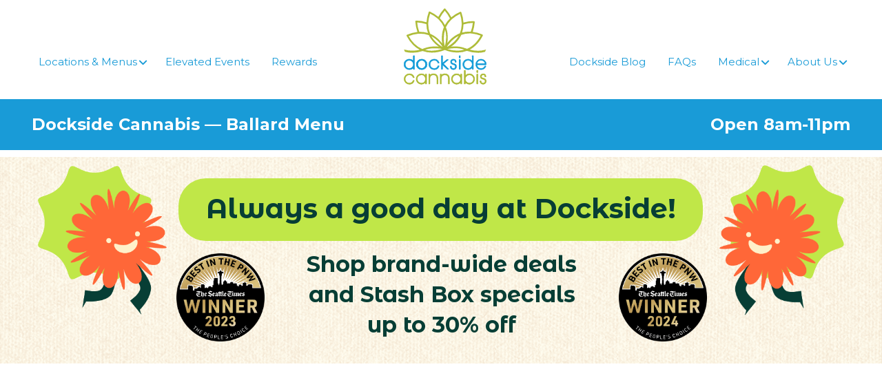

--- FILE ---
content_type: text/javascript
request_url: https://boost-assets.iheartjane.com/assets/analytics-D42QjCwO.js
body_size: 106636
content:
var tE=typeof globalThis<"u"?globalThis:typeof window<"u"?window:typeof global<"u"?global:typeof self<"u"?self:{};function rE(t){return t&&t.__esModule&&Object.prototype.hasOwnProperty.call(t,"default")?t.default:t}function nE(t){if(Object.prototype.hasOwnProperty.call(t,"__esModule"))return t;var n=t.default;if(typeof n=="function"){var i=function e(){var r=!1;try{r=this instanceof e}catch{}return r?Reflect.construct(n,arguments,this.constructor):n.apply(this,arguments)};i.prototype=n.prototype}else i={};return Object.defineProperty(i,"__esModule",{value:!0}),Object.keys(t).forEach(function(e){var r=Object.getOwnPropertyDescriptor(t,e);Object.defineProperty(i,e,r.get?r:{enumerable:!0,get:function(){return t[e]}})}),i}var iE=(function(t,n,i){"use awesome";var e=function(h,m){this.config=h,this.onError=m,h.enabled&&this.watch()};e.prototype={watch:function(){d.forEach(["EventTarget","Node","XMLHttpRequest"],function(h){d.has(t,h+".prototype.addEventListener")&&d.hasOwn(t[h].prototype,"addEventListener")&&this.wrapEventTarget(t[h].prototype)},this),this.wrapTimer("setTimeout"),this.wrapTimer("setInterval")},wrap:function(h){function m(){try{return h.apply(this,arguments)}catch(x){throw g.onError("catch",x,{bindTime:w,bindStack:S}),d.wrapError(x)}}var g=this;try{if(!d.isFunction(h)||d.hasOwn(h,"__trackjs__"))return h;if(d.hasOwn(h,"__trackjs_state__"))return h.__trackjs_state__}catch{return h}var w,S;if(g.config.bindStack)try{throw Error()}catch(x){S=x.stack,w=d.isoNow()}for(var C in h)d.hasOwn(h,C)&&(m[C]=h[C]);return m.prototype=h.prototype,m.__trackjs__=!0,h.__trackjs_state__=m},wrapEventTarget:function(h){var m=this;d.has(h,"addEventListener.call")&&d.has(h,"removeEventListener.call")&&(d.patch(h,"addEventListener",function(g){return function(w,S,C,x){try{d.has(S,"handleEvent")&&(S.handleEvent=m.wrap(S.handleEvent))}catch{}return g.call(this,w,m.wrap(S),C,x)}}),d.patch(h,"removeEventListener",function(g){return function(w,S,C,x){try{S=S&&(S.__trackjs_state__||S)}catch{}return g.call(this,w,S,C,x)}}))},wrapTimer:function(h){var m=this;d.patch(t,h,function(g){return function(w,S){var C=Array.prototype.slice.call(arguments),x=C[0];return d.isFunction(x)&&(C[0]=m.wrap(x)),d.has(g,"apply")?g.apply(this,C):g(C[0],C[1])}})}};var r=function(h){this.initCurrent(h)||console.warn("[TrackJS] invalid config")};r.prototype={current:{},initOnly:{application:!0,cookie:!0,enabled:!0,token:!0,callback:{enabled:!0},console:{enabled:!0},navigation:{enabled:!0},network:{enabled:!0,fetch:!0},visitor:{enabled:!0},window:{enabled:!0,promise:!0}},defaults:{application:"",cookie:!1,dedupe:!0,dependencies:!0,enabled:!0,forwardingDomain:"",errorURL:"https://capture.trackjs.com/capture",errorNoSSLURL:"http://capture.trackjs.com/capture",faultURL:"https://usage.trackjs.com/fault.gif",usageURL:"https://usage.trackjs.com/usage.gif",onError:function(){return!0},serialize:function(h){function m(S){var C="<"+S.tagName.toLowerCase();S=S.attributes||[];for(var x=0;x<S.length;x++)C+=" "+S[x].name+'="'+S[x].value+'"';return C+">"}if(h==="")return"Empty String";if(h===i)return"undefined";if(d.isString(h)||d.isNumber(h)||d.isBoolean(h)||d.isFunction(h))return""+h;if(d.isElement(h))return m(h);if(typeof h=="symbol")return Symbol.prototype.toString.call(h);var g;try{g=JSON.stringify(h,function(S,C){return C===i?"undefined":d.isNumber(C)&&isNaN(C)?"NaN":d.isError(C)?{name:C.name,message:C.message,stack:C.stack}:d.isElement(C)?m(C):C})}catch{g="";for(var w in h)if(h.hasOwnProperty(w))try{g+=',"'+w+'":"'+h[w]+'"'}catch{}g=g?"{"+g.replace(",","")+"}":"Unserializable Object"}return g.replace(/"undefined"/g,"undefined").replace(/"NaN"/g,"NaN")},sessionId:"",token:"",userId:"",version:"",callback:{enabled:!0,bindStack:!1},console:{enabled:!0,display:!0,error:!0,warn:!1,watch:["log","debug","info","warn","error"]},navigation:{enabled:!0},network:{enabled:!0,error:!0,fetch:!0},visitor:{enabled:!0},window:{enabled:!0,promise:!0}},initCurrent:function(h){return this.removeEmpty(h),this.validate(h,this.defaults,"[TrackJS] config",{})?(this.current=d.defaultsDeep({},h,this.defaults),!0):(this.current=d.defaultsDeep({},this.defaults),!1)},setCurrent:function(h){return this.validate(h,this.defaults,"[TrackJS] config",this.initOnly)?(this.current=d.defaultsDeep({},h,this.current),!0):!1},removeEmpty:function(h){for(var m in h)h.hasOwnProperty(m)&&h[m]===i&&delete h[m]},validate:function(h,m,g,w){var S=!0;g=g||"",w=w||{};for(var C in h)if(h.hasOwnProperty(C))if(m.hasOwnProperty(C)){var x=typeof m[C];x!==typeof h[C]?(console.warn(g+"."+C+": property must be type "+x+"."),S=!1):Object.prototype.toString.call(h[C])!=="[object Array]"||this.validateArray(h[C],m[C],g+"."+C)?Object.prototype.toString.call(h[C])==="[object Object]"?S=this.validate(h[C],m[C],g+"."+C,w[C]):w.hasOwnProperty(C)&&(console.warn(g+"."+C+": property cannot be set after load."),S=!1):S=!1}else console.warn(g+"."+C+": property not supported."),S=!1;return S},validateArray:function(h,m,g){var w=!0;g=g||"";for(var S=0;S<h.length;S++)d.contains(m,h[S])||(console.warn(g+"["+S+"]: invalid value: "+h[S]+"."),w=!1);return w}};var o=function(h,m,g,w,S,C,x){this.util=h,this.log=m,this.onError=g,this.onFault=w,this.serialize=S,x.enabled&&(C.console=this.wrapConsoleObject(C.console,x))};o.prototype={wrapConsoleObject:function(h,m){h=h||{};var g=h.log||function(){},w=this,S;for(S=0;S<m.watch.length;S++)(function(C){var x=h[C]||g;h[C]=function(){try{var A=Array.prototype.slice.call(arguments);if(w.log.add("c",{timestamp:w.util.isoNow(),severity:C,message:w.serialize(A.length===1?A[0]:A)}),m[C])if(d.isError(A[0])&&A.length===1)w.onError("console",A[0]);else try{throw Error(w.serialize(A.length===1?A[0]:A))}catch($){w.onError("console",$)}m.display&&(w.util.hasFunction(x,"apply")?x.apply(h,A):x(A[0]))}catch($){w.onFault($)}}})(m.watch[S]);return h},report:function(){return this.log.all("c")}};var s=function(h,m,g,w,S){this.config=h,this.util=m,this.log=g,this.window=w,this.document=S,this.correlationId=this.token=null,this.initialize()};s.prototype={initialize:function(){this.token=this.getCustomerToken(),this.correlationId=this.getCorrelationId()},getCustomerToken:function(){if(this.config.current.token)return this.config.current.token;var h=this.document.getElementsByTagName("script");return h[h.length-1].getAttribute("data-token")},getCorrelationId:function(){var h;if(!this.config.current.cookie)return this.util.uuid();try{h=this.document.cookie.replace(/(?:(?:^|.*;\s*)TrackJS\s*\=\s*([^;]*).*$)|^.*$/,"$1"),h||(h=this.util.uuid(),this.document.cookie="TrackJS="+h+"; expires=Fri, 31 Dec 9999 23:59:59 GMT; path=/")}catch{h=this.util.uuid()}return h},report:function(){return{application:this.config.current.application,correlationId:this.correlationId,sessionId:this.config.current.sessionId,token:this.token,userId:this.config.current.userId,version:this.config.current.version}}};var a=function(h){this.config=h,this.loadedOn=new Date().getTime(),this.originalUrl=d.getLocation(),this.referrer=d.isBrowser?n.referrer:""};a.prototype={discoverDependencies:function(){var h={TrackJS:"3.10.4"};t.jQuery&&t.jQuery.fn&&t.jQuery.fn.jquery&&(h.jQuery=t.jQuery.fn.jquery),t.jQuery&&t.jQuery.ui&&t.jQuery.ui.version&&(h.jQueryUI=t.jQuery.ui.version),t.angular&&t.angular.version&&t.angular.version.full&&(h.angular=t.angular.version.full);for(var m in t)if(m!=="_trackJs"&&m!=="_trackJS"&&m!=="_trackjs"&&m!=="webkitStorageInfo"&&m!=="webkitIndexedDB"&&m!=="top"&&m!=="parent"&&m!=="frameElement")try{if(t[m]){var g=t[m].version||t[m].Version||t[m].VERSION;typeof g=="string"&&(h[m]=g)}}catch{}return h.TrackJS&&h.trackJs&&delete h.trackJs,h},report:function(){return{age:new Date().getTime()-this.loadedOn,dependencies:this.config.current.dependencies?this.discoverDependencies():{trackJs:"3.10.4"},originalUrl:this.originalUrl,referrer:this.referrer,userAgent:t.navigator.userAgent,viewportHeight:d.isBrowser?t.document.documentElement.clientHeight:0,viewportWidth:d.isBrowser?t.document.documentElement.clientWidth:0}}};var u=function(h){this.util=h,this.appender=[],this.maxLength=30};u.prototype={all:function(h){var m=[],g,w;for(w=0;w<this.appender.length;w++)(g=this.appender[w])&&g.category===h&&m.push(g.value);return m},clear:function(){this.appender.length=0},truncate:function(){this.appender.length>this.maxLength&&(this.appender=this.appender.slice(Math.max(this.appender.length-this.maxLength,0)))},add:function(h,m){var g=this.util.uuid();return this.appender.push({key:g,category:h,value:m}),this.truncate(),g},get:function(h,m){var g,w;for(w=0;w<this.appender.length;w++)if(g=this.appender[w],g.category===h&&g.key===m)return g.value;return!1}};var c=function(h){var m={};return{addMetadata:function(g,w){m[g]=w},removeMetadata:function(g){delete m[g]},report:function(){var g=[],w;for(w in m)m.hasOwnProperty(w)&&g.push({key:w,value:h(m[w])});return g},store:m}},l=function(h,m){this.log=h,this.options=m,m.enabled&&this.watch()};l.prototype={isCompatible:function(h){return h=h||t,!d.has(h,"chrome.app.runtime")&&d.has(h,"addEventListener")&&d.has(h,"history.pushState")},record:function(h,m,g){this.log.add("h",{type:h,from:d.truncate(m,250),to:d.truncate(g,250),on:d.isoNow()})},report:function(){return this.log.all("h")},watch:function(){if(this.isCompatible()){var h=this,m=d.getLocationURL().relative;t.addEventListener("popstate",function(){var g=d.getLocationURL().relative;h.record("popState",m,g),m=g},!0),d.forEach(["pushState","replaceState"],function(g){d.patch(history,g,function(w){return function(){m=d.getLocationURL().relative;var S=w.apply(this,arguments),C=d.getLocationURL().relative;return h.record(g,m,C),m=C,S}})})}}};var f=function(h,m,g,w,S,C){this.util=h,this.log=m,this.onError=g,this.onFault=w,this.window=S,this.options=C,C.enabled&&this.initialize(S)};f.prototype={initialize:function(h){h.XMLHttpRequest&&this.util.hasFunction(h.XMLHttpRequest.prototype.open,"apply")&&this.watchNetworkObject(h.XMLHttpRequest),h.XDomainRequest&&this.util.hasFunction(h.XDomainRequest.prototype.open,"apply")&&this.watchNetworkObject(h.XDomainRequest),this.options.fetch&&d.isWrappableFunction(h.fetch)&&this.watchFetch()},escapeUrl:function(h){return(""+h).replace(/ /gi,"%20").replace(/\t/gi,"%09")},watchFetch:function(){var h=this,m=this.log,g=this.options,w=this.onError;d.patch(t,"fetch",function(S){return function(C,x){if(x&&x.__trackjs__)return S.apply(t,arguments);var A;try{throw Error()}catch(D){A=D.stack}var F=C instanceof Request?C.url:C,$=C instanceof Request?C.method:(x||{}).method||"GET",F=h.escapeUrl(F),U=S.apply(t,arguments);return U.__trackjs_state__=m.add("n",{type:"fetch",startedOn:d.isoNow(),method:$,url:d.truncate(F,2e3)}),U.then(function(D){var W=m.get("n",U.__trackjs_state__);if(W){d.defaults(W,{completedOn:d.isoNow(),statusCode:D.status,statusText:D.statusText});var R=D.headers.get("trackjs-correlation-id");R&&(W.requestCorrelationId=R),g.error&&400<=D.status&&(W=Error(W.statusCode+" : "+W.method+" "+W.url),W.stack=A,w("ajax",W))}return D}).catch(function(D){D=D||{};var W=m.get("n",U.__trackjs_state__);throw W&&(d.defaults(W,{completedOn:d.isoNow(),statusCode:0,statusText:D.toString()}),g.error&&(w("ajax",{name:D.name,message:(D.message||"Failed")+": "+W.method+" "+W.url,stack:D.stack||A}),D.__trackjs_state__=!0)),D})}})},watchNetworkObject:function(h){var m=this,g=h.prototype.open,w=h.prototype.send;return h.prototype.open=function(S,C){var x=(C||"").toString();return 0>x.indexOf("localhost:0")&&(x=m.escapeUrl(x),this._trackJs={method:S,url:x}),g.apply(this,arguments)},h.prototype.send=function(){if(!this._trackJs)try{return w.apply(this,arguments)}catch(S){m.onError("ajax",S);return}try{this._trackJs.logId=m.log.add("n",{type:"xhr",startedOn:m.util.isoNow(),method:this._trackJs.method,url:d.truncate(this._trackJs.url,2e3)}),m.listenForNetworkComplete(this)}catch(S){m.onFault(S)}return w.apply(this,arguments)},h},listenForNetworkComplete:function(h){var m=this;m.window.ProgressEvent&&h.addEventListener&&h.addEventListener("readystatechange",function(){h.readyState===4&&m.finalizeNetworkEvent(h)},!0),h.addEventListener?h.addEventListener("load",function(){m.finalizeNetworkEvent(h),m.checkNetworkFault(h)},!0):setTimeout(function(){try{var g=h.onload;h.onload=function(){m.finalizeNetworkEvent(h),m.checkNetworkFault(h),typeof g=="function"&&m.util.hasFunction(g,"apply")&&g.apply(h,arguments)};var w=h.onerror;h.onerror=function(){m.finalizeNetworkEvent(h),m.checkNetworkFault(h),typeof oldOnError=="function"&&w.apply(h,arguments)}}catch(S){m.onFault(S)}},0)},finalizeNetworkEvent:function(h){if(h._trackJs){var m=this.log.get("n",h._trackJs.logId);m&&(m.completedOn=this.util.isoNow(),h.getAllResponseHeaders&&h.getResponseHeader&&0<=(h.getAllResponseHeaders()||"").toLowerCase().indexOf("trackjs-correlation-id")&&(m.requestCorrelationId=h.getResponseHeader("trackjs-correlation-id")),m.statusCode=h.status==1223?204:h.status,m.statusText=h.status==1223?"No Content":h.statusText)}},checkNetworkFault:function(h){if(this.options.error&&400<=h.status&&h.status!=1223){var m=h._trackJs||{};this.onError("ajax",h.status+" : "+m.method+" "+m.url)}},report:function(){return this.log.all("n")}};var p=function(h,m){this.util=h,this.config=m,this.disabled=!1,this.throttleStats={attemptCount:0,throttledCount:0,lastAttempt:new Date().getTime()},t.JSON&&t.JSON.stringify||(this.disabled=!0)};p.prototype={errorEndpoint:function(h){var m=this.config.current,g=m.errorURL;return d.isBrowser&&!d.testCrossdomainXhr()&&t.location.protocol.indexOf("https")===-1?g=m.errorNoSSLURL:m.forwardingDomain&&(g="https://"+m.forwardingDomain+"/capture"),g+"?token="+h+"&v=3.10.4"},usageEndpoint:function(h){var m=this.config.current,g=m.usageURL;return m.forwardingDomain&&(g="https://"+m.forwardingDomain+"/usage.gif"),this.appendObjectAsQuery(h,g)},trackerFaultEndpoint:function(h){var m=(this.config||{}).current||r.prototype.defaults,g=m.faultURL;return m.forwardingDomain&&(g="https://"+m.forwardingDomain+"/fault.gif"),this.appendObjectAsQuery(h,g)},appendObjectAsQuery:function(h,m){m+="?";for(var g in h)h.hasOwnProperty(g)&&(m+=encodeURIComponent(g)+"="+encodeURIComponent(h[g])+"&");return m},getCORSRequest:function(h,m){var g;return this.util.testCrossdomainXhr()?(g=new t.XMLHttpRequest,g.open(h,m),g.setRequestHeader("Content-Type","text/plain")):typeof t.XDomainRequest<"u"?(g=new t.XDomainRequest,g.open(h,m)):g=null,g},sendTrackerFault:function(h){this.throttle(h)||(d.isBrowser?n.createElement("img").src=this.trackerFaultEndpoint(h):fetch(this.trackerFaultEndpoint(h),{mode:"no-cors",__trackjs__:!0}))},sendUsage:function(h){d.isBrowser?n.createElement("img").src=this.usageEndpoint(h):fetch(this.usageEndpoint(h),{mode:"no-cors",__trackjs__:!0})},sendError:function(h,m){var g=this;if(!this.disabled&&!this.throttle(h))try{if(d.isBrowser){var w=this.getCORSRequest("POST",this.errorEndpoint(m));w.onreadystatechange=function(){w.readyState!==4||d.contains([200,202],w.status)||(g.disabled=!0)},w._trackJs=i,w.send(t.JSON.stringify(h))}else if(d.isWorker){var S={method:"POST",mode:"cors",body:t.JSON.stringify(h),__trackjs__:1};fetch(this.errorEndpoint(m),S).then(function(C){C.ok||(g.disabled=!0)}).catch(function(C){g.disabled=!0})}}catch(C){throw this.disabled=!0,C}},throttle:function(h){var m=new Date().getTime();if(this.throttleStats.attemptCount++,this.throttleStats.lastAttempt+1e3>=m){if(this.throttleStats.lastAttempt=m,10<this.throttleStats.attemptCount)return this.throttleStats.throttledCount++,!0}else h.throttled=this.throttleStats.throttledCount,this.throttleStats.attemptCount=0,this.throttleStats.lastAttempt=m,this.throttleStats.throttledCount=0;return!1}};var d=(function(){function h(g,w,S,C){return S=S||!1,C=C||0,d.forEach(w,function(x){d.forEach(d.keys(x),function(A){x[A]===null||x[A]===i?g[A]=x[A]:S&&10>C&&m(x[A])==="[object Object]"?(g[A]=g[A]||{},h(g[A],[x[A]],S,C+1)):g.hasOwnProperty(A)||(g[A]=x[A])})}),g}function m(g){return Object.prototype.toString.call(g)}return{isBrowser:typeof t<"u"&&typeof t.document<"u",isWorker:typeof self=="object"&&self.constructor&&0<=(self.constructor.name||"").indexOf("WorkerGlobalScope"),isNode:typeof process<"u"&&process.versions!=null&&process.versions.node!=null,addEventListenerSafe:function(g,w,S,C){g.addEventListener?g.addEventListener(w,S,C):g.attachEvent&&g.attachEvent("on"+w,S)},afterDocumentLoad:function(g){if(d.isWorker)d.defer(g);else{var w=!1;n.readyState==="complete"?d.defer(g):(d.addEventListenerSafe(n,"readystatechange",function(){n.readyState!=="complete"||w||(d.defer(g),w=!0)}),setTimeout(function(){w||(d.defer(g),w=!0)},1e4))}},bind:function(g,w){return function(){return g.apply(w,Array.prototype.slice.call(arguments))}},contains:function(g,w){return 0<=g.indexOf(w)},defaults:function(g){return h(g,Array.prototype.slice.call(arguments,1),!1)},defaultsDeep:function(g){return h(g,Array.prototype.slice.call(arguments,1),!0)},defer:function(g,w){setTimeout(function(){g.apply(w)})},forEach:function(g,w,S){if(d.isArray(g)){if(g.forEach)return g.forEach(w,S);for(var C=0;C<g.length;)w.call(S,g[C],C,g),C++}},getLocation:function(){return t.location.toString().replace(/ /g,"%20")},getLocationURL:function(){return d.parseURL(d.getLocation())},has:function(g,w){try{for(var S=w.split("."),C=g,x=0;x<S.length;x++)if(C[S[x]])C=C[S[x]];else return!1;return!0}catch{return!1}},hasFunction:function(g,w){try{return!!g[w]}catch{return!1}},hasOwn:function(g,w){return Object.prototype.hasOwnProperty.call(g,w)},isArray:function(g){return m(g)==="[object Array]"},isBoolean:function(g){return typeof g=="boolean"||d.isObject(g)&&m(g)==="[object Boolean]"},isBrowserIE:function(g){g=g||t.navigator.userAgent;var w=g.match(/Trident\/([\d.]+)/);return w&&w[1]==="7.0"?11:(g=g.match(/MSIE ([\d.]+)/))?parseInt(g[1],10):!1},isBrowserSupported:function(){var g=this.isBrowserIE();return!g||8<=g},isError:function(g){if(!d.isObject(g))return!1;var w=m(g);return w==="[object Error]"||w==="[object DOMException]"||d.isString(g.name)&&d.isString(g.message)},isElement:function(g){return d.isObject(g)&&g.nodeType===1},isFunction:function(g){return!(!g||typeof g!="function")},isNumber:function(g){return typeof g=="number"||d.isObject(g)&&m(g)==="[object Number]"},isObject:function(g){return!(!g||typeof g!="object")},isString:function(g){return typeof g=="string"||!d.isArray(g)&&d.isObject(g)&&m(g)==="[object String]"},isWrappableFunction:function(g){return this.isFunction(g)&&this.hasFunction(g,"apply")},isoNow:function(){var g=new Date;return g.toISOString?g.toISOString():g.getUTCFullYear()+"-"+this.pad(g.getUTCMonth()+1)+"-"+this.pad(g.getUTCDate())+"T"+this.pad(g.getUTCHours())+":"+this.pad(g.getUTCMinutes())+":"+this.pad(g.getUTCSeconds())+"."+String((g.getUTCMilliseconds()/1e3).toFixed(3)).slice(2,5)+"Z"},keys:function(g){if(!d.isObject(g))return[];var w=[],S;for(S in g)g.hasOwnProperty(S)&&w.push(S);return w},noop:function(){},pad:function(g){return g=String(g),g.length===1&&(g="0"+g),g},parseURL:function(g){var w=g.match(/^(([^:\/?#]+):)?(\/\/([^\/?#]*))?([^?#]*)(\?([^#]*))?(#(.*))?$/);return w?(w={protocol:w[2],host:w[4],path:w[5],query:w[6],hash:w[8]},w.origin=(w.protocol||"")+"://"+(w.host||""),w.relative=(w.path||"")+(w.query||"")+(w.hash||""),w.href=g,w):{}},patch:function(g,w,S){g[w]=S(g[w]||d.noop)},testCrossdomainXhr:function(){return d.isBrowser&&"withCredentials"in new XMLHttpRequest},truncate:function(g,w){if(g=""+g,g.length<=w)return g;var S=g.length-w;return g.substr(0,w)+"...{"+S+"}"},tryGet:function(g,w){try{return g[w]}catch{}},uuid:function(){return"xxxxxxxx-xxxx-4xxx-yxxx-xxxxxxxxxxxx".replace(/[xy]/g,function(g){var w=16*Math.random()|0;return(g=="x"?w:w&3|8).toString(16)})},wrapError:function(g){var w=g||Object.prototype.toString.call(g);if(w&&w.innerError)return g;var S=Error("TrackJS Caught: "+(w.message||w));return S.description="TrackJS Caught: "+w.description,S.file=w.file,S.line=w.line||w.lineNumber,S.column=w.column||w.columnNumber,S.stack=w.stack,S.innerError=g,S}}})(),_=function(h,m,g,w,S,C){this.util=h,this.log=m,this.onError=g,this.onFault=w,this.options=C,this.document=S,h.isBrowser&&C.enabled&&this.initialize(S)};_.prototype={initialize:function(h){var m=this.util.bind(this.onDocumentClicked,this),g=this.util.bind(this.onInputChanged,this);h.addEventListener?(h.addEventListener("click",m,!0),h.addEventListener("blur",g,!0)):h.attachEvent&&(h.attachEvent("onclick",m),h.attachEvent("onfocusout",g))},onDocumentClicked:function(h){try{var m=this.getElementFromEvent(h);m&&m.tagName&&(this.isDescribedElement(m,"a")||this.isDescribedElement(m,"button")||this.isDescribedElement(m,"input",["button","submit"])?this.writeVisitorEvent(m,"click"):this.isDescribedElement(m,"input",["checkbox","radio"])&&this.writeVisitorEvent(m,"input",m.value,m.checked))}catch(g){this.onFault(g)}},onInputChanged:function(h){try{var m=this.getElementFromEvent(h);m&&m.tagName&&(this.isDescribedElement(m,"textarea")?this.writeVisitorEvent(m,"input",m.value):this.isDescribedElement(m,"select")&&m.options&&m.options.length?this.onSelectInputChanged(m):this.isDescribedElement(m,"input")&&!this.isDescribedElement(m,"input",["button","submit","hidden","checkbox","radio"])&&this.writeVisitorEvent(m,"input",m.value))}catch(g){this.onFault(g)}},onSelectInputChanged:function(h){if(h.multiple)for(var m=0;m<h.options.length;m++)h.options[m].selected&&this.writeVisitorEvent(h,"input",h.options[m].value);else 0<=h.selectedIndex&&h.options[h.selectedIndex]&&this.writeVisitorEvent(h,"input",h.options[h.selectedIndex].value)},writeVisitorEvent:function(h,m,g,w){this.getElementType(h)==="password"&&(g=i);var S=this.getElementAttributes(h);h.innerText&&(S.__trackjs_element_text=this.util.truncate(h.innerText,500)),this.log.add("v",{timestamp:this.util.isoNow(),action:m,element:{tag:h.tagName.toLowerCase(),attributes:S,value:this.getMetaValue(g,w)}})},getElementFromEvent:function(h){return h.target||n.elementFromPoint(h.clientX,h.clientY)},isDescribedElement:function(h,m,g){if(h.tagName.toLowerCase()!==m.toLowerCase())return!1;if(!g)return!0;for(h=this.getElementType(h),m=0;m<g.length;m++)if(g[m]===h)return!0;return!1},getElementType:function(h){return(h.getAttribute("type")||"").toLowerCase()},getElementAttributes:function(h){for(var m={},g=Math.min(h.attributes.length,10),w=0;w<g;w++){var S=h.attributes[w];d.contains(["data-value","value"],S.name.toLowerCase())||(m[S.name]=d.truncate(S.value,100))}return m},getMetaValue:function(h,m){return h===i?i:{length:h.length,pattern:this.matchInputPattern(h),checked:m}},matchInputPattern:function(h){return h===""?"empty":/^[a-z0-9!#$%&'*+=?^_`{|}~-]+(?:\.[a-z0-9!#$%&'*+=?^_`{|}~-]+)*@(?:[a-z0-9](?:[a-z0-9-]*[a-z0-9])?\.)+[a-z0-9](?:[a-z0-9-]*[a-z0-9])?$/.test(h)?"email":/^(0?[1-9]|[12][0-9]|3[01])[\/\-](0?[1-9]|1[012])[\/\-]\d{4}$/.test(h)||/^(\d{4}[\/\-](0?[1-9]|1[012])[\/\-]0?[1-9]|[12][0-9]|3[01])$/.test(h)?"date":/^(?:(?:\+?1\s*(?:[.-]\s*)?)?(?:\(\s*([2-9]1[02-9]|[2-9][02-8]1|[2-9][02-8][02-9])\s*\)|([2-9]1[02-9]|[2-9][02-8]1|[2-9][02-8][02-9]))\s*(?:[.-]\s*)?)?([2-9]1[02-9]|[2-9][02-9]1|[2-9][02-9]{2})\s*(?:[.-]\s*)?([0-9]{4})(?:\s*(?:#|x\.?|ext\.?|extension)\s*(\d+))?$/.test(h)?"usphone":/^\s*$/.test(h)?"whitespace":/^\d*$/.test(h)?"numeric":/^[a-zA-Z]*$/.test(h)?"alpha":/^[a-zA-Z0-9]*$/.test(h)?"alphanumeric":"characters"},report:function(){return this.log.all("v")}};var b=function(h,m,g,w,S){this.onError=h,this.onFault=m,this.serialize=g,S.enabled&&this.watchWindowErrors(w),S.promise&&this.watchPromiseErrors(w)};b.prototype={watchPromiseErrors:function(h){var m=this;h.addEventListener?h.addEventListener("unhandledrejection",function(g){try{g=g||{};var w=g.detail?d.tryGet(g.detail,"reason"):d.tryGet(g,"reason");if(w!==i&&w!==null&&!w.__trackjs_state__){if(!d.isError(w))try{throw Error(m.serialize(w))}catch(S){w=S}m.onError("promise",w)}}catch(S){m.onFault(S)}}):d.patch(h,"onunhandledrejection",function(g){return function(w){m.onError("promise",w),g.apply(this,arguments)}})},watchWindowErrors:function(h){var m=this;d.patch(h,"onerror",function(g){return function(w,S,C,x,A){try{if(d.isError(A)){m.onError("window",A),g.apply(this,arguments);return}A=A||{};var $={message:A.message||m.serialize(w),name:A.name||"Error",line:A.line||parseInt(C,10)||null,column:A.column||parseInt(x,10)||null,stack:A.stack||null};Object.prototype.toString.call(w)!=="[object Event]"||S?$.file=A.file||m.serialize(S):$.file=(w.target||{}).src,m.onError("window",$)}catch(F){m.onFault(F)}g.apply(this,arguments)}})}};var y=function(){this.hasInstalled=!1,this.hasEnabled=!0,this.window=t,this.document=n,this.util=d,this.install=d.bind(this.install,this),this.onError=d.bind(this.onError,this),this.onFault=d.bind(this.onFault,this),this.serialize=d.bind(this.serialize,this),this.log=new u(d),this.metadata=new c(this.serialize);var h=t&&(t._trackJs||t._trackJS||t._trackjs);h&&this.install(h)};return y.prototype={install:function(h){try{if(d.isNode)return this.warn("monitoring disabled in node"),!1;if(!d.has(h,"token"))return this.warn("missing token"),!1;if(this.hasInstalled)return this.warn("already installed"),!1;if(this.config=new r(h),this.transmitter=new p(this.util,this.config),this.environment=new a(this.config),this.customer=new s(this.config,this.util,this.log,this.window,this.document),!this.config.current.enabled)return this.hasEnabled=!1;if(this.windowConsoleWatcher=new o(this.util,this.log,this.onError,this.onFault,this.serialize,this.window,this.config.current.console),!this.util.isBrowserSupported())return!1;this.callbackWatcher=new e(this.config.current.callback,this.onError,this.onFault),this.visitorWatcher=new _(this.util,this.log,this.onError,this.onFault,this.document,this.config.current.visitor),this.navigationWatcher=new l(this.log,this.config.current.navigation),this.networkWatcher=new f(this.util,this.log,this.onError,this.onFault,this.window,this.config.current.network),this.windowWatcher=new b(this.onError,this.onFault,this.serialize,this.window,this.config.current.window);var m=this;return d.afterDocumentLoad(function(){m.transmitter.sendUsage({token:m.customer.token,correlationId:m.customer.correlationId,application:m.config.current.application,x:m.util.uuid()})}),this.hasInstalled=!0}catch(g){return this.onFault(g),!1}},pub:function(){var h=this,m={addMetadata:this.metadata.addMetadata,attempt:function(g,w){try{var S=Array.prototype.slice.call(arguments,2);return g.apply(w||this,S)}catch(C){throw h.onError("catch",C),d.wrapError(C)}},configure:function(g){return!h.hasInstalled&&h.hasEnabled?(h.warn("agent must be installed"),!1):h.config.setCurrent(g)},hash:"ee2d3930f78cfd8bb97c23558688dedfac2d12ce",isInstalled:function(){return h.hasInstalled},install:this.install,removeMetadata:this.metadata.removeMetadata,track:function(g){if(!h.hasInstalled&&h.hasEnabled)h.warn("agent must be installed");else{var w=d.isError(g)?g.message:h.serialize(g);if(g=g||{},!g.stack)try{throw Error(w)}catch(S){g=S}h.onError("direct",g)}},version:"3.10.4",watch:function(g,w){return function(){try{var S=Array.prototype.slice.call(arguments,0);return g.apply(w||this,S)}catch(C){throw h.onError("catch",C),d.wrapError(C)}}},watchAll:function(g){var w=Array.prototype.slice.call(arguments,1),S;for(S in g)typeof g[S]!="function"||d.contains(w,S)||(g[S]=this.watch(g[S],g));return g}};return new o(d,h.log,h.onError,h.onFault,h.serialize,m,r.prototype.defaults.console),m},onError:(function(){var h,m=!1;return function(g,w,S){if(this.hasInstalled&&this.hasEnabled&&d.isBrowserSupported())try{if(S=S||{bindStack:null,bindTime:null,force:!1},w&&d.isError(w)||(w={name:"Error",message:this.serialize(w,S.force)}),w.message.indexOf("TrackJS Caught")===-1)if(m&&w.message.indexOf("Script error")!==-1)m=!1;else{var C=d.defaultsDeep({},{agentPlatform:d.isBrowser?"browser":"worker",bindStack:S.bindStack,bindTime:S.bindTime,column:w.column||w.columnNumber,console:this.windowConsoleWatcher.report(),customer:this.customer.report(),entry:g,environment:this.environment.report(),file:w.file||w.fileName,line:w.line||w.lineNumber,message:w.message,metadata:this.metadata.report(),nav:this.navigationWatcher.report(),network:this.networkWatcher.report(),url:(t.location||"").toString(),stack:w.stack,timestamp:this.util.isoNow(),visitor:this.visitorWatcher.report(),version:"3.10.4"});if(!S.force)try{if(!this.config.current.onError(C,w))return}catch($){C.console.push({timestamp:this.util.isoNow(),severity:"error",message:$.message});var x=this;setTimeout(function(){x.onError("catch",$,{force:!0})},0)}if(this.config.current.dedupe){var A=(C.message+C.stack).substr(0,1e4);if(A===h)return;h=A}(function(){function $(){var U=0;return d.forEach(C.console,function(D){U+=(D.message||"").length}),8e4<=U}for(var F=0;$()&&F<C.console.length;)C.console[F].message=d.truncate(C.console[F].message,1e3),F++})(),this.log.clear(),setTimeout(function(){m=!1}),m=!0,this.transmitter.sendError(C,this.customer.token)}}catch($){this.onFault($)}}})(),onFault:function(h){var m=this.transmitter||new p;h=h||{},h={token:(this.customer||{}).token,file:h.file||h.fileName,msg:h.message||"unknown",stack:(h.stack||"unknown").substr(0,1e3),url:this.window.location,v:"3.10.4",h:"ee2d3930f78cfd8bb97c23558688dedfac2d12ce",x:this.util.uuid()},m.sendTrackerFault(h)},serialize:function(h,m){if(this.hasInstalled&&this.config.current.serialize&&!m)try{return this.config.current.serialize(h)}catch(g){this.onError("catch",g,{force:!0})}return r.prototype.defaults.serialize(h)},warn:function(h){d.has(t,"console.warn")&&t.console.warn("TrackJS: "+h)}},new y().pub()})(typeof self>"u"?void 0:self,typeof document>"u"?void 0:document),hr={},T;if(typeof window>"u"){var wu={hostname:""};T={crypto:{randomUUID:function(){throw Error("unsupported")}},navigator:{userAgent:"",onLine:!0},document:{createElement:function(){return{}},location:wu,referrer:""},screen:{width:0,height:0},location:wu,addEventListener:function(){},removeEventListener:function(){},dispatchEvent:function(){},CustomEvent:function(){}}}else T=window;function bu(t,n){(n==null||n>t.length)&&(n=t.length);for(var i=0,e=new Array(n);i<n;i++)e[i]=t[i];return e}function Su(t,n,i,e,r,o,s){try{var a=t[o](s),u=a.value}catch(c){i(c);return}a.done?n(u):Promise.resolve(u).then(e,r)}function Hi(t){return function(){var n=this,i=arguments;return new Promise(function(e,r){var o=t.apply(n,i);function s(u){Su(o,e,r,s,a,"next",u)}function a(u){Su(o,e,r,s,a,"throw",u)}s(void 0)})}}function oi(t,n,i){return dl()?oi=Reflect.construct:oi=function(r,o,s){var a=[null];a.push.apply(a,o);var u=Function.bind.apply(r,a),c=new u;return s&&Jr(c,s.prototype),c},oi.apply(null,arguments)}function Gp(t,n){for(var i=0;i<n.length;i++){var e=n[i];e.enumerable=e.enumerable||!1,e.configurable=!0,"value"in e&&(e.writable=!0),Object.defineProperty(t,e.key,e)}}function ge(t,n,i){return n&&Gp(t.prototype,n),t}function J(){return J=Object.assign||function(t){for(var n=1;n<arguments.length;n++){var i=arguments[n];for(var e in i)Object.prototype.hasOwnProperty.call(i,e)&&(t[e]=i[e])}return t},J.apply(this,arguments)}function Qo(t){return Qo=Object.setPrototypeOf?Object.getPrototypeOf:function(i){return i.__proto__||Object.getPrototypeOf(i)},Qo(t)}function ye(t,n){if(typeof n!="function"&&n!==null)throw new TypeError("Super expression must either be null or a function");t.prototype=Object.create(n&&n.prototype,{constructor:{value:t,writable:!0,configurable:!0}}),n&&Jr(t,n)}function B(t,n){return n!=null&&typeof Symbol<"u"&&n[Symbol.hasInstance]?!!n[Symbol.hasInstance](t):t instanceof n}function Vp(t){return Function.toString.call(t).indexOf("[native code]")!==-1}function Bt(t,n){if(t==null)return{};var i={},e=Object.keys(t),r,o;for(o=0;o<e.length;o++)r=e[o],!(n.indexOf(r)>=0)&&(i[r]=t[r]);return i}function Jr(t,n){return Jr=Object.setPrototypeOf||function(e,r){return e.__proto__=r,e},Jr(t,n)}function j(t){"@swc/helpers - typeof";return t&&typeof Symbol<"u"&&t.constructor===Symbol?"symbol":typeof t}function Hp(t,n){if(t){if(typeof t=="string")return bu(t,n);var i=Object.prototype.toString.call(t).slice(8,-1);if(i==="Object"&&t.constructor&&(i=t.constructor.name),i==="Map"||i==="Set")return Array.from(i);if(i==="Arguments"||/^(?:Ui|I)nt(?:8|16|32)(?:Clamped)?Array$/.test(i))return bu(t,n)}}function Kr(t){var n=typeof Map=="function"?new Map:void 0;return Kr=function(e){if(e===null||!Vp(e))return e;if(typeof e!="function")throw new TypeError("Super expression must either be null or a function");if(typeof n<"u"){if(n.has(e))return n.get(e);n.set(e,r)}function r(){return oi(e,arguments,Qo(this).constructor)}return r.prototype=Object.create(e.prototype,{constructor:{value:r,enumerable:!1,writable:!0,configurable:!0}}),Jr(r,e)},Kr(t)}function dl(){try{var t=!Boolean.prototype.valueOf.call(Reflect.construct(Boolean,[],function(){}))}catch{}return(dl=function(){return!!t})()}function M(t,n){var i=typeof Symbol<"u"&&t[Symbol.iterator]||t["@@iterator"];if(i)return(i=i.call(t)).next.bind(i);if(Array.isArray(t)||(i=Hp(t))||n){i&&(t=i);var e=0;return function(){return e>=t.length?{done:!0}:{done:!1,value:t[e++]}}}throw new TypeError("Invalid attempt to iterate non-iterable instance.\\nIn order to be iterable, non-array objects must have a [Symbol.iterator]() method.")}function jt(t,n){var i,e,r,o,s={label:0,sent:function(){if(r[0]&1)throw r[1];return r[1]},trys:[],ops:[]};return o={next:a(0),throw:a(1),return:a(2)},typeof Symbol=="function"&&(o[Symbol.iterator]=function(){return this}),o;function a(c){return function(l){return u([c,l])}}function u(c){if(i)throw new TypeError("Generator is already executing.");for(;s;)try{if(i=1,e&&(r=c[0]&2?e.return:c[0]?e.throw||((r=e.return)&&r.call(e),0):e.next)&&!(r=r.call(e,c[1])).done)return r;switch(e=0,r&&(c=[c[0]&2,r.value]),c[0]){case 0:case 1:r=c;break;case 4:return s.label++,{value:c[1],done:!1};case 5:s.label++,e=c[1],c=[0];continue;case 7:c=s.ops.pop(),s.trys.pop();continue;default:if(r=s.trys,!(r=r.length>0&&r[r.length-1])&&(c[0]===6||c[0]===2)){s=0;continue}if(c[0]===3&&(!r||c[1]>r[0]&&c[1]<r[3])){s.label=c[1];break}if(c[0]===6&&s.label<r[1]){s.label=r[1],r=c;break}if(r&&s.label<r[2]){s.label=r[2],s.ops.push(c);break}r[2]&&s.ops.pop(),s.trys.pop();continue}c=n.call(t,s)}catch(l){c=[6,l],e=0}finally{i=r=0}if(c[0]&5)throw c[1];return{value:c[0]?c[1]:void 0,done:!0}}}function ha(t){var n=typeof Symbol=="function"&&Symbol.iterator,i=n&&t[n],e=0;if(i)return i.call(t);if(t&&typeof t.length=="number")return{next:function(){return t&&e>=t.length&&(t=void 0),{value:t&&t[e++],done:!t}}};throw new TypeError(n?"Object is not iterable.":"Symbol.iterator is not defined.")}var Jp=Object.defineProperty,Kp=function(t,n,i){return n in t?Jp(t,n,{enumerable:!0,configurable:!0,writable:!0,value:i}):t[n]=i},L=function(t,n,i){return Kp(t,(typeof n>"u"?"undefined":j(n))!=="symbol"?n+"":n,i)},Cu,Yp=Object.defineProperty,Xp=function(t,n,i){return n in t?Yp(t,n,{enumerable:!0,configurable:!0,writable:!0,value:i}):t[n]=i},Eu=function(t,n,i){return Xp(t,(typeof n>"u"?"undefined":j(n))!=="symbol"?n+"":n,i)},Te=(function(t){return t[t.Document=0]="Document",t[t.DocumentType=1]="DocumentType",t[t.Element=2]="Element",t[t.Text=3]="Text",t[t.CDATA=4]="CDATA",t[t.Comment=5]="Comment",t})(Te||{}),Iu={Node:["childNodes","parentNode","parentElement","textContent"],ShadowRoot:["host","styleSheets"],Element:["shadowRoot","querySelector","querySelectorAll"],MutationObserver:[]},Ou={Node:["contains","getRootNode"],ShadowRoot:["getSelection"],Element:[],MutationObserver:["constructor"]},Cn={},Zp=function(){return!!globalThis.Zone};function pa(t){if(Cn[t])return Cn[t];var n=globalThis[t],i=n.prototype,e=t in Iu?Iu[t]:void 0,r=!!(e&&e.every(function(l){var f,p;return!!((p=(f=Object.getOwnPropertyDescriptor(i,l))==null?void 0:f.get)!=null&&p.toString().includes("[native code]"))})),o=t in Ou?Ou[t]:void 0,s=!!(o&&o.every(function(l){var f;return typeof i[l]=="function"&&((f=i[l])==null?void 0:f.toString().includes("[native code]"))}));if(r&&s&&!Zp())return Cn[t]=n.prototype,n.prototype;try{var a=document.createElement("iframe");document.body.appendChild(a);var u=a.contentWindow;if(!u)return n.prototype;var c=u[t].prototype;return document.body.removeChild(a),c?Cn[t]=c:i}catch{return i}}var wo={};function St(t,n,i){var e,r=t+"."+String(i);if(wo[r])return wo[r].call(n);var o=pa(t),s=(e=Object.getOwnPropertyDescriptor(o,i))==null?void 0:e.get;return s?(wo[r]=s,s.call(n)):n[i]}var bo={};function vl(t,n,i){var e=t+"."+String(i);if(bo[e])return bo[e].bind(n);var r=pa(t),o=r[i];return typeof o!="function"?n[i]:(bo[e]=o,o.bind(n))}function Qp(t){return St("Node",t,"childNodes")}function ed(t){return St("Node",t,"parentNode")}function td(t){return St("Node",t,"parentElement")}function rd(t){return St("Node",t,"textContent")}function nd(t,n){return vl("Node",t,"contains")(n)}function id(t){return vl("Node",t,"getRootNode")()}function od(t){return!t||!("host"in t)?null:St("ShadowRoot",t,"host")}function sd(t){return t.styleSheets}function ad(t){return!t||!("shadowRoot"in t)?null:St("Element",t,"shadowRoot")}function ud(t,n){return St("Element",t,"querySelector")(n)}function cd(t,n){return St("Element",t,"querySelectorAll")(n)}function ld(){return pa("MutationObserver").constructor}function fd(t,n,i){try{if(!(n in t))return function(){};var e=t[n],r=i(e);return typeof r=="function"&&(r.prototype=r.prototype||{},Object.defineProperties(r,{__rrweb_original__:{enumerable:!1,value:e}})),t[n]=r,function(){t[n]=e}}catch{return function(){}}}var Pe={childNodes:Qp,parentNode:ed,parentElement:td,textContent:rd,contains:nd,getRootNode:id,host:od,styleSheets:sd,shadowRoot:ad,querySelector:ud,querySelectorAll:cd,mutationObserver:ld,patch:fd};function gl(t){return t.nodeType===t.ELEMENT_NODE}function Br(t){var n=t&&"host"in t&&"mode"in t&&Pe.host(t)||null;return!!(n&&"shadowRoot"in n&&Pe.shadowRoot(n)===t)}function jr(t){return Object.prototype.toString.call(t)==="[object ShadowRoot]"}function hd(t){return t.includes(" background-clip: text;")&&!t.includes(" -webkit-background-clip: text;")&&(t=t.replace(/\sbackground-clip:\s*text;/g," -webkit-background-clip: text; background-clip: text;")),t}function pd(t){var n=t.cssText;if(n.split('"').length<3)return n;var i=["@import","url("+JSON.stringify(t.href)+")"];return t.layerName===""?i.push("layer"):t.layerName&&i.push("layer("+t.layerName+")"),t.supportsText&&i.push("supports("+t.supportsText+")"),t.media.length&&i.push(t.media.mediaText),i.join(" ")+";"}function es(t){try{var n=t.rules||t.cssRules;if(!n)return null;var i=t.href;!i&&t.ownerNode&&t.ownerNode.ownerDocument&&(i=t.ownerNode.ownerDocument.location.href);var e=Array.from(n,function(r){return ml(r,i)}).join("");return hd(e)}catch{return null}}function ml(t,n){if(vd(t)){var i;try{i=es(t.styleSheet)||pd(t)}catch{i=t.cssText}return t.styleSheet.href?gi(i,t.styleSheet.href):i}else{var e=t.cssText;return gd(t)&&t.selectorText.includes(":")&&(e=dd(e)),n?gi(e,n):e}}function dd(t){var n=/(\[(?:[\w-]+)[^\\])(:(?:[\w-]+)\])/gm;return t.replace(n,"$1\\$2")}function vd(t){return"styleSheet"in t}function gd(t){return"selectorText"in t}var yl=(function(){function t(){Eu(this,"idNodeMap",new Map),Eu(this,"nodeMetaMap",new WeakMap)}var n=t.prototype;return n.getId=function(e){var r;if(!e)return-1;var o=(r=this.getMeta(e))==null?void 0:r.id;return o??-1},n.getNode=function(e){return this.idNodeMap.get(e)||null},n.getIds=function(){return Array.from(this.idNodeMap.keys())},n.getMeta=function(e){return this.nodeMetaMap.get(e)||null},n.removeNodeFromMap=function(e){var r=this,o=this.getId(e);this.idNodeMap.delete(o),e.childNodes&&e.childNodes.forEach(function(s){return r.removeNodeFromMap(s)})},n.has=function(e){return this.idNodeMap.has(e)},n.hasNode=function(e){return this.nodeMetaMap.has(e)},n.add=function(e,r){var o=r.id;this.idNodeMap.set(o,e),this.nodeMetaMap.set(e,r)},n.replace=function(e,r){var o=this.getNode(e);if(o){var s=this.nodeMetaMap.get(o);s&&this.nodeMetaMap.set(r,s)}this.idNodeMap.set(e,r)},n.reset=function(){this.idNodeMap=new Map,this.nodeMetaMap=new WeakMap},t})();function md(){return new yl}function di(t){var n=t.element,i=t.maskInputOptions,e=t.tagName,r=t.type,o=t.value,s=t.maskInputFn,a=o||"",u=r&&zt(r);return(i[e.toLowerCase()]||u&&i[u])&&(s?a=s(a,n):a="*".repeat(a.length)),a}function zt(t){return t.toLowerCase()}var ku="__rrweb_original__";function yd(t){var n=t.getContext("2d");if(!n)return!0;for(var i=50,e=0;e<t.width;e+=i)for(var r=0;r<t.height;r+=i){var o=n.getImageData,s=ku in o?o[ku]:o,a=new Uint32Array(s.call(n,e,r,Math.min(i,t.width-e),Math.min(i,t.height-r)).data.buffer);if(a.some(function(u){return u!==0}))return!1}return!0}function vi(t){var n=t.type;return t.hasAttribute("data-rr-is-password")?"password":n?zt(n):null}function _l(t,n){var i;try{i=new URL(t,n??window.location.href)}catch{return null}var e=/\.([0-9a-z]+)(?:$)/i,r=i.pathname.match(e),o;return(o=r?.[1])!=null?o:null}function _d(t){var n="";return t.indexOf("//")>-1?n=t.split("/").slice(0,3).join("/"):n=t.split("/")[0],n=n.split("?")[0],n}var wd=/url\((?:(')([^']*)'|(")(.*?)"|([^)]*))\)/gm,bd=/^(?:[a-z+]+:)?\/\//i,Sd=/^www\..*/i,Cd=/^(data:)([^,]*),(.*)/i;function gi(t,n){return(t||"").replace(wd,function(i,e,r,o,s,a){var u=r||s||a,c=e||o||"";if(!u)return i;if(bd.test(u)||Sd.test(u)||Cd.test(u))return"url("+c+u+c+")";if(u[0]==="/")return"url("+c+(_d(n)+u)+c+")";var l=n.split("/"),f=u.split("/");l.pop();for(var p=M(f),d;!(d=p()).done;){var _=d.value;_!=="."&&(_===".."?l.pop():l.push(_))}return"url("+c+l.join("/")+c+")"})}function En(t,n){return n===void 0&&(n=!1),n?t.replace(/(\/\*[^*]*\*\/)|[\s;]/g,""):t.replace(/(\/\*[^*]*\*\/)|[\s;]/g,"").replace(/0px/g,"0")}function Ed(t,n,i){i===void 0&&(i=!1);var e=Array.from(n.childNodes),r=[],o=0;if(e.length>1&&t&&typeof t=="string"){for(var s=En(t,i),a=s.length/t.length,u=1;u<e.length;u++)if(e[u].textContent&&typeof e[u].textContent=="string"){for(var c=En(e[u].textContent,i),l=100,f=3;f<c.length&&(c[f].match(/[a-zA-Z0-9]/)||c.indexOf(c.substring(0,f),1)!==-1);f++);for(;f<c.length;f++){var p=c.substring(0,f),d=s.split(p),_=-1;if(d.length===2)_=d[0].length;else if(d.length>2&&d[0]===""&&e[u-1].textContent!=="")_=s.indexOf(p,1);else if(d.length===1){if(p=p.substring(0,p.length-1),d=s.split(p),d.length<=1)return r.push(t),r;f=l+1}else f===c.length-1&&(_=s.indexOf(p));if(d.length>=2&&f>l){var b=e[u-1].textContent;if(b&&typeof b=="string"){var y=En(b).length;_=s.indexOf(p,y)}_===-1&&(_=d[0].length)}if(_!==-1){for(var h=Math.floor(_/a);h>0&&h<t.length;){if(o+=1,o>50*e.length)return r.push(t),r;var m=En(t.substring(0,h),i);if(m.length===_){r.push(t.substring(0,h)),t=t.substring(h),s=s.substring(_);break}else m.length<_?h+=Math.max(1,Math.floor((_-m.length)/a)):h-=Math.max(1,Math.floor((m.length-_)*a))}break}}}}return r.push(t),r}function Id(t,n){return Ed(t,n).join("/* rr_split */")}var Od=1,kd=new RegExp("[^a-z0-9-_:]"),Yr=-2;function wl(){return Od++}function xd(t){if(B(t,HTMLFormElement))return"form";var n=zt(t.tagName);return kd.test(n)?"div":n}var Qt,xu,Ad=/^[^ \t\n\r\u000c]+/,Rd=/^[, \t\n\r\u000c]+/;function Td(t,n){if(n.trim()==="")return n;var i=0;function e(c){var l,f=c.exec(n.substring(i));return f?(l=f[0],i+=l.length,l):""}for(var r=[];e(Rd),!(i>=n.length);){var o=e(Ad);if(o.slice(-1)===",")o=ir(t,o.substring(0,o.length-1)),r.push(o);else{var s="";o=ir(t,o);for(var a=!1;;){var u=n.charAt(i);if(u===""){r.push((o+s).trim());break}else if(a)u===")"&&(a=!1);else if(u===","){i+=1,r.push((o+s).trim());break}else u==="("&&(a=!0);s+=u,i+=1}}}return r.join(", ")}var Au=new WeakMap;function ir(t,n){return!n||n.trim()===""?n:da(t,n)}function Md(t){return!!(t.tagName==="svg"||t.ownerSVGElement)}function da(t,n){var i=Au.get(t);if(i||(i=t.createElement("a"),Au.set(t,i)),!n)n="";else if(n.startsWith("blob:")||n.startsWith("data:"))return n;return i.setAttribute("href",n),i.href}function bl(t,n,i,e){return e&&(i==="src"||i==="href"&&!(n==="use"&&e[0]==="#")||i==="xlink:href"&&e[0]!=="#"||i==="background"&&(n==="table"||n==="td"||n==="th")?ir(t,e):i==="srcset"?Td(t,e):i==="style"?gi(e,da(t)):n==="object"&&i==="data"?ir(t,e):e)}function Sl(t,n,i){return(t==="video"||t==="audio")&&n==="autoplay"}function Pd(t,n,i){try{if(typeof n=="string"){if(t.classList.contains(n))return!0}else for(var e=t.classList.length;e--;){var r=t.classList[e];if(n.test(r))return!0}if(i)return t.matches(i)}catch{}return!1}function mi(t,n,i){if(!t)return!1;if(t.nodeType!==t.ELEMENT_NODE)return i?mi(Pe.parentNode(t),n,i):!1;for(var e=t.classList.length;e--;){var r=t.classList[e];if(n.test(r))return!0}return i?mi(Pe.parentNode(t),n,i):!1}function Cl(t,n,i,e){var r;if(gl(t)){if(r=t,!Pe.childNodes(r).length)return!1}else{if(Pe.parentElement(t)===null)return!1;r=Pe.parentElement(t)}try{if(typeof n=="string"){if(e){if(r.closest("."+n))return!0}else if(r.classList.contains(n))return!0}else if(mi(r,n,e))return!0;if(i){if(e){if(r.closest(i))return!0}else if(r.matches(i))return!0}}catch{}return!1}function $d(t,n,i){var e=t.contentWindow;if(e){var r=!1,o;try{o=e.document.readyState}catch{return}if(o!=="complete"){var s=setTimeout(function(){r||(n(),r=!0)},i);t.addEventListener("load",function(){clearTimeout(s),r=!0,n()});return}var a="about:blank";if(e.location.href!==a||t.src===a||t.src==="")return setTimeout(n,0),t.addEventListener("load",n);t.addEventListener("load",n)}}function Ld(t,n,i){var e=!1,r;try{r=t.sheet}catch{return}if(!r){var o=setTimeout(function(){e||(n(),e=!0)},i);t.addEventListener("load",function(){clearTimeout(o),e=!0,n()})}}function Nd(t,n){var i=n.doc,e=n.mirror,r=n.blockClass,o=n.blockSelector,s=n.needsMask,a=n.inlineStylesheet,u=n.maskInputOptions,c=u===void 0?{}:u,l=n.maskTextFn,f=n.maskInputFn,p=n.dataURLOptions,d=p===void 0?{}:p,_=n.inlineImages,b=n.recordCanvas,y=n.keepIframeSrcFn,h=n.newlyAddedElement,m=h===void 0?!1:h,g=n.cssCaptured,w=g===void 0?!1:g,S=Dd(i,e);switch(t.nodeType){case t.DOCUMENT_NODE:return t.compatMode!=="CSS1Compat"?{type:Te.Document,childNodes:[],compatMode:t.compatMode}:{type:Te.Document,childNodes:[]};case t.DOCUMENT_TYPE_NODE:return{type:Te.DocumentType,name:t.name,publicId:t.publicId,systemId:t.systemId,rootId:S};case t.ELEMENT_NODE:return Ud(t,{doc:i,blockClass:r,blockSelector:o,inlineStylesheet:a,maskInputOptions:c,maskInputFn:f,dataURLOptions:d,inlineImages:_,recordCanvas:b,keepIframeSrcFn:y,newlyAddedElement:m,rootId:S});case t.TEXT_NODE:return Fd(t,{doc:i,needsMask:s,maskTextFn:l,rootId:S,cssCaptured:w});case t.CDATA_SECTION_NODE:return{type:Te.CDATA,textContent:"",rootId:S};case t.COMMENT_NODE:return{type:Te.Comment,textContent:Pe.textContent(t)||"",rootId:S};default:return!1}}function Dd(t,n){if(n.hasNode(t)){var i=n.getId(t);return i===1?void 0:i}}function Fd(t,n){var i=n.needsMask,e=n.maskTextFn,r=n.rootId,o=n.cssCaptured,s=Pe.parentNode(t),a=s&&s.tagName,u="",c=a==="STYLE"?!0:void 0,l=a==="SCRIPT"?!0:void 0;return l?u="SCRIPT_PLACEHOLDER":o||(u=Pe.textContent(t),c&&u&&(u=gi(u,da(n.doc)))),!c&&!l&&u&&i&&(u=e?e(u,Pe.parentElement(t)):u.replace(/[\S]/g,"*")),{type:Te.Text,textContent:u||"",rootId:r}}function Ud(t,n){for(var i=n.doc,e=n.blockClass,r=n.blockSelector,o=n.inlineStylesheet,s=n.maskInputOptions,a=s===void 0?{}:s,u=n.maskInputFn,c=n.dataURLOptions,l=c===void 0?{}:c,f=n.inlineImages,p=n.recordCanvas,d=n.keepIframeSrcFn,_=n.newlyAddedElement,b=_===void 0?!1:_,y=n.rootId,h=Pd(t,e,r),m=xd(t),g={},w=t.attributes.length,S=0;S<w;S++){var C=t.attributes[S];Sl(m,C.name,C.value)||(g[C.name]=bl(i,m,zt(C.name),C.value))}if(m==="link"&&o){var x=Array.from(i.styleSheets).find(function(oe){return oe.href===t.href}),A=null;x&&(A=es(x)),A&&(delete g.rel,delete g.href,g._cssText=A)}if(m==="style"&&t.sheet){var $=es(t.sheet);$&&(t.childNodes.length>1&&($=Id($,t)),g._cssText=$)}if(m==="input"||m==="textarea"||m==="select"){var F=t.value,U=t.checked;g.type!=="radio"&&g.type!=="checkbox"&&g.type!=="submit"&&g.type!=="button"&&F?g.value=di({element:t,type:vi(t),tagName:m,value:F,maskInputOptions:a,maskInputFn:u}):U&&(g.checked=U)}if(m==="option"&&(t.selected&&!a.select?g.selected=!0:delete g.selected),m==="dialog"&&t.open&&(g.rr_open_mode=t.matches("dialog:modal")?"modal":"non-modal"),m==="canvas"&&p){if(t.__context==="2d")yd(t)||(g.rr_dataURL=t.toDataURL(l.type,l.quality));else if(!("__context"in t)){var D=t.toDataURL(l.type,l.quality),W=i.createElement("canvas");W.width=t.width,W.height=t.height;var R=W.toDataURL(l.type,l.quality);D!==R&&(g.rr_dataURL=D)}}if(m==="img"&&f){Qt||(Qt=i.createElement("canvas"),xu=Qt.getContext("2d"));var I=t,O=I.currentSrc||I.getAttribute("src")||"<unknown-src>",k=I.crossOrigin,P=function(){I.removeEventListener("load",P);try{Qt.width=I.naturalWidth,Qt.height=I.naturalHeight,xu.drawImage(I,0,0),g.rr_dataURL=Qt.toDataURL(l.type,l.quality)}catch(oe){if(I.crossOrigin!=="anonymous"){I.crossOrigin="anonymous",I.complete&&I.naturalWidth!==0?P():I.addEventListener("load",P);return}else console.warn("Cannot inline img src="+O+"! Error: "+oe)}I.crossOrigin==="anonymous"&&(k?g.crossOrigin=k:I.removeAttribute("crossorigin"))};I.complete&&I.naturalWidth!==0?P():I.addEventListener("load",P)}if(m==="audio"||m==="video"){var N=g;N.rr_mediaState=t.paused?"paused":"played",N.rr_mediaCurrentTime=t.currentTime,N.rr_mediaPlaybackRate=t.playbackRate,N.rr_mediaMuted=t.muted,N.rr_mediaLoop=t.loop,N.rr_mediaVolume=t.volume}if(b||(t.scrollLeft&&(g.rr_scrollLeft=t.scrollLeft),t.scrollTop&&(g.rr_scrollTop=t.scrollTop)),h){var K=t.getBoundingClientRect(),ne=K.width,ie=K.height;g={class:g.class,rr_width:""+ne+"px",rr_height:""+ie+"px"}}m==="iframe"&&!d(g.src)&&(t.contentDocument||(g.rr_src=g.src),delete g.src);var me;try{customElements.get(m)&&(me=!0)}catch{}return{type:Te.Element,tagName:m,attributes:g,childNodes:[],isSVG:Md(t)||void 0,needBlock:h,rootId:y,isCustom:me}}function le(t){return t==null?"":t.toLowerCase()}function Bd(t,n){if(n.comment&&t.type===Te.Comment)return!0;if(t.type===Te.Element){if(n.script&&(t.tagName==="script"||t.tagName==="link"&&(t.attributes.rel==="preload"&&t.attributes.as==="script"||t.attributes.rel==="modulepreload")||t.tagName==="link"&&t.attributes.rel==="prefetch"&&typeof t.attributes.href=="string"&&_l(t.attributes.href)==="js"))return!0;if(n.headFavicon&&(t.tagName==="link"&&t.attributes.rel==="shortcut icon"||t.tagName==="meta"&&(le(t.attributes.name).match(/^msapplication-tile(image|color)$/)||le(t.attributes.name)==="application-name"||le(t.attributes.rel)==="icon"||le(t.attributes.rel)==="apple-touch-icon"||le(t.attributes.rel)==="shortcut icon")))return!0;if(t.tagName==="meta"){if(n.headMetaDescKeywords&&le(t.attributes.name).match(/^description|keywords$/))return!0;if(n.headMetaSocial&&(le(t.attributes.property).match(/^(og|twitter|fb):/)||le(t.attributes.name).match(/^(og|twitter):/)||le(t.attributes.name)==="pinterest"))return!0;if(n.headMetaRobots&&(le(t.attributes.name)==="robots"||le(t.attributes.name)==="googlebot"||le(t.attributes.name)==="bingbot"))return!0;if(n.headMetaHttpEquiv&&t.attributes["http-equiv"]!==void 0)return!0;if(n.headMetaAuthorship&&(le(t.attributes.name)==="author"||le(t.attributes.name)==="generator"||le(t.attributes.name)==="framework"||le(t.attributes.name)==="publisher"||le(t.attributes.name)==="progid"||le(t.attributes.property).match(/^article:/)||le(t.attributes.property).match(/^product:/)))return!0;if(n.headMetaVerification&&(le(t.attributes.name)==="google-site-verification"||le(t.attributes.name)==="yandex-verification"||le(t.attributes.name)==="csrf-token"||le(t.attributes.name)==="p:domain_verify"||le(t.attributes.name)==="verify-v1"||le(t.attributes.name)==="verification"||le(t.attributes.name)==="shopify-checkout-api-token"))return!0}}return!1}function or(t,n){var i=n.doc,e=n.mirror,r=n.blockClass,o=n.blockSelector,s=n.maskTextClass,a=n.maskTextSelector,u=n.skipChild,c=u===void 0?!1:u,l=n.inlineStylesheet,f=l===void 0?!0:l,p=n.maskInputOptions,d=p===void 0?{}:p,_=n.maskTextFn,b=n.maskInputFn,y=n.slimDOMOptions,h=n.dataURLOptions,m=h===void 0?{}:h,g=n.inlineImages,w=g===void 0?!1:g,S=n.recordCanvas,C=S===void 0?!1:S,x=n.onSerialize,A=n.onIframeLoad,$=n.iframeLoadTimeout,F=$===void 0?5e3:$,U=n.onStylesheetLoad,D=n.stylesheetLoadTimeout,W=D===void 0?5e3:D,R=n.keepIframeSrcFn,I=R===void 0?function(){return!1}:R,O=n.newlyAddedElement,k=O===void 0?!1:O,P=n.cssCaptured,N=P===void 0?!1:P,K=n.needsMask,ne=n.preserveWhiteSpace,ie=ne===void 0?!0:ne;if(!K){var me=K===void 0;K=Cl(t,s,a,me)}var oe=Nd(t,{doc:i,mirror:e,blockClass:r,blockSelector:o,needsMask:K,inlineStylesheet:f,maskInputOptions:d,maskTextFn:_,maskInputFn:b,dataURLOptions:m,inlineImages:w,recordCanvas:C,keepIframeSrcFn:I,newlyAddedElement:k,cssCaptured:N});if(!oe)return console.warn(t,"not serialized"),null;var Je;e.hasNode(t)?Je=e.getId(t):Bd(oe,y)||!ie&&oe.type===Te.Text&&!oe.textContent.replace(/^\s+|\s+$/gm,"").length?Je=Yr:Je=wl();var te=Object.assign(oe,{id:Je});if(e.add(t,te),Je===Yr)return null;x&&x(t);var Be=!c;if(te.type===Te.Element){Be=Be&&!te.needBlock,delete te.needBlock;var Ke=Pe.shadowRoot(t);Ke&&jr(Ke)&&(te.isShadowHost=!0)}if((te.type===Te.Document||te.type===Te.Element)&&Be){y.headWhitespace&&te.type===Te.Element&&te.tagName==="head"&&(ie=!1);var Yt={doc:i,mirror:e,blockClass:r,blockSelector:o,needsMask:K,maskTextClass:s,maskTextSelector:a,skipChild:c,inlineStylesheet:f,maskInputOptions:d,maskTextFn:_,maskInputFn:b,slimDOMOptions:y,dataURLOptions:m,inlineImages:w,recordCanvas:C,preserveWhiteSpace:ie,onSerialize:x,onIframeLoad:A,iframeLoadTimeout:F,onStylesheetLoad:U,stylesheetLoadTimeout:W,keepIframeSrcFn:I,cssCaptured:!1};if(!(te.type===Te.Element&&te.tagName==="textarea"&&te.attributes.value!==void 0)){te.type===Te.Element&&te.attributes._cssText!==void 0&&typeof te.attributes._cssText=="string"&&(Yt.cssCaptured=!0);for(var Ar=M(Array.from(Pe.childNodes(t))),Rr;!(Rr=Ar()).done;){var mo=Rr.value,bn=or(mo,Yt);bn&&te.childNodes.push(bn)}}var vt=null;if(gl(t)&&(vt=Pe.shadowRoot(t)))for(var $t=M(Array.from(Pe.childNodes(vt))),Xt;!(Xt=$t()).done;){var Tr=Xt.value,Zt=or(Tr,Yt);Zt&&(jr(vt)&&(Zt.isShadow=!0),te.childNodes.push(Zt))}}var Lt=Pe.parentNode(t);return Lt&&Br(Lt)&&jr(Lt)&&(te.isShadow=!0),te.type===Te.Element&&te.tagName==="iframe"&&$d(t,function(){var it=t.contentDocument;if(it&&A){var Nt=or(it,{doc:it,mirror:e,blockClass:r,blockSelector:o,needsMask:K,maskTextClass:s,maskTextSelector:a,skipChild:!1,inlineStylesheet:f,maskInputOptions:d,maskTextFn:_,maskInputFn:b,slimDOMOptions:y,dataURLOptions:m,inlineImages:w,recordCanvas:C,preserveWhiteSpace:ie,onSerialize:x,onIframeLoad:A,iframeLoadTimeout:F,onStylesheetLoad:U,stylesheetLoadTimeout:W,keepIframeSrcFn:I});Nt&&A(t,Nt)}},F),te.type===Te.Element&&te.tagName==="link"&&typeof te.attributes.rel=="string"&&(te.attributes.rel==="stylesheet"||te.attributes.rel==="preload"&&typeof te.attributes.href=="string"&&_l(te.attributes.href)==="css")&&Ld(t,function(){if(U){var it=or(t,{doc:i,mirror:e,blockClass:r,blockSelector:o,needsMask:K,maskTextClass:s,maskTextSelector:a,skipChild:!1,inlineStylesheet:f,maskInputOptions:d,maskTextFn:_,maskInputFn:b,slimDOMOptions:y,dataURLOptions:m,inlineImages:w,recordCanvas:C,preserveWhiteSpace:ie,onSerialize:x,onIframeLoad:A,iframeLoadTimeout:F,onStylesheetLoad:U,stylesheetLoadTimeout:W,keepIframeSrcFn:I});it&&U(t,it)}},W),te}function jd(t,n){var i=n||{},e=i.mirror,r=e===void 0?new yl:e,o=i.blockClass,s=o===void 0?"rr-block":o,a=i.blockSelector,u=a===void 0?null:a,c=i.maskTextClass,l=c===void 0?"rr-mask":c,f=i.maskTextSelector,p=f===void 0?null:f,d=i.inlineStylesheet,_=d===void 0?!0:d,b=i.inlineImages,y=b===void 0?!1:b,h=i.recordCanvas,m=h===void 0?!1:h,g=i.maskAllInputs,w=g===void 0?!1:g,S=i.maskTextFn,C=i.maskInputFn,x=i.slimDOM,A=x===void 0?!1:x,$=i.dataURLOptions,F=i.preserveWhiteSpace,U=i.onSerialize,D=i.onIframeLoad,W=i.iframeLoadTimeout,R=i.onStylesheetLoad,I=i.stylesheetLoadTimeout,O=i.keepIframeSrcFn,k=O===void 0?function(){return!1}:O,P=w===!0?{color:!0,date:!0,"datetime-local":!0,email:!0,month:!0,number:!0,range:!0,search:!0,tel:!0,text:!0,time:!0,url:!0,week:!0,textarea:!0,select:!0,password:!0,hidden:!0}:w===!1?{password:!0}:w,N=A===!0||A==="all"?{script:!0,comment:!0,headFavicon:!0,headWhitespace:!0,headMetaDescKeywords:A==="all",headMetaSocial:!0,headMetaRobots:!0,headMetaHttpEquiv:!0,headMetaAuthorship:!0,headMetaVerification:!0}:A===!1?{}:A;return or(t,{doc:t,mirror:r,blockClass:s,blockSelector:u,maskTextClass:l,maskTextSelector:p,skipChild:!1,inlineStylesheet:_,maskInputOptions:P,maskTextFn:S,maskInputFn:C,slimDOMOptions:N,dataURLOptions:$,inlineImages:y,recordCanvas:m,preserveWhiteSpace:F,onSerialize:U,onIframeLoad:D,iframeLoadTimeout:W,onStylesheetLoad:R,stylesheetLoadTimeout:I,keepIframeSrcFn:k,newlyAddedElement:!1})}function zd(t){return t&&t.__esModule&&Object.prototype.hasOwnProperty.call(t,"default")?t.default:t}function Wd(t){if(t.__esModule)return t;var n=t.default;if(typeof n=="function"){var i=function e(){return B(this,e)?Reflect.construct(n,arguments,this.constructor):n.apply(this,arguments)};i.prototype=n.prototype}else i={};return Object.defineProperty(i,"__esModule",{value:!0}),Object.keys(t).forEach(function(e){var r=Object.getOwnPropertyDescriptor(t,e);Object.defineProperty(i,e,r.get?r:{enumerable:!0,get:function(){return t[e]}})}),i}var va={exports:{}},he=String,El=function(){return{isColorSupported:!1,reset:he,bold:he,dim:he,italic:he,underline:he,inverse:he,hidden:he,strikethrough:he,black:he,red:he,green:he,yellow:he,blue:he,magenta:he,cyan:he,white:he,gray:he,bgBlack:he,bgRed:he,bgGreen:he,bgYellow:he,bgBlue:he,bgMagenta:he,bgCyan:he,bgWhite:he}};va.exports=El();va.exports.createColors=El;var qd=va.exports,Gd={},Vd=Object.freeze(Object.defineProperty({__proto__:null,default:Gd},Symbol.toStringTag,{value:"Module"})),Ee=Wd(Vd),Ru=qd,Tu=Ee,ts=(function(t){ye(n,t);function n(e,r,o,s,a,u){var c;return c=t.call(this,e)||this,c.name="CssSyntaxError",c.reason=e,a&&(c.file=a),s&&(c.source=s),u&&(c.plugin=u),typeof r<"u"&&typeof o<"u"&&(typeof r=="number"?(c.line=r,c.column=o):(c.line=r.line,c.column=r.column,c.endLine=o.line,c.endColumn=o.column)),c.setMessage(),Error.captureStackTrace&&Error.captureStackTrace(c,n),c}var i=n.prototype;return i.setMessage=function(){this.message=this.plugin?this.plugin+": ":"",this.message+=this.file?this.file:"<css input>",typeof this.line<"u"&&(this.message+=":"+this.line+":"+this.column),this.message+=": "+this.reason},i.showSourceCode=function(r){var o=this;if(!this.source)return"";var s=this.source;r==null&&(r=Ru.isColorSupported),Tu&&r&&(s=Tu(s));var a=s.split(/\r?\n/),u=Math.max(this.line-3,0),c=Math.min(this.line+2,a.length),l=String(c).length,f,p;if(r){var d=Ru.createColors(!0),_=d.bold,b=d.gray,y=d.red;f=function(h){return _(y(h))},p=function(h){return b(h)}}else f=p=function(h){return h};return a.slice(u,c).map(function(h,m){var g=u+1+m,w=" "+(" "+g).slice(-l)+" | ";if(g===o.line){var S=p(w.replace(/\d/g," "))+h.slice(0,o.column-1).replace(/[^\t]/g," ");return f(">")+p(w)+h+`
 `+S+f("^")}return" "+p(w)+h}).join(`
`)},i.toString=function(){var r=this.showSourceCode();return r&&(r=`

`+r+`
`),this.name+": "+this.message+r},n})(Kr(Error)),ga=ts;ts.default=ts;var Ct={};Ct.isClean=Symbol("isClean");Ct.my=Symbol("my");var Mu={after:`
`,beforeClose:`
`,beforeComment:`
`,beforeDecl:`
`,beforeOpen:" ",beforeRule:`
`,colon:": ",commentLeft:" ",commentRight:" ",emptyBody:"",indent:"    ",semicolon:!1};function Hd(t){return t[0].toUpperCase()+t.slice(1)}var rs=(function(){function t(i){this.builder=i}var n=t.prototype;return n.atrule=function(e,r){var o="@"+e.name,s=e.params?this.rawValue(e,"params"):"";if(typeof e.raws.afterName<"u"?o+=e.raws.afterName:s&&(o+=" "),e.nodes)this.block(e,o+s);else{var a=(e.raws.between||"")+(r?";":"");this.builder(o+s+a,e)}},n.beforeAfter=function(e,r){var o;e.type==="decl"?o=this.raw(e,null,"beforeDecl"):e.type==="comment"?o=this.raw(e,null,"beforeComment"):r==="before"?o=this.raw(e,null,"beforeRule"):o=this.raw(e,null,"beforeClose");for(var s=e.parent,a=0;s&&s.type!=="root";)a+=1,s=s.parent;if(o.includes(`
`)){var u=this.raw(e,null,"indent");if(u.length)for(var c=0;c<a;c++)o+=u}return o},n.block=function(e,r){var o=this.raw(e,"between","beforeOpen");this.builder(r+o+"{",e,"start");var s;e.nodes&&e.nodes.length?(this.body(e),s=this.raw(e,"after")):s=this.raw(e,"after","emptyBody"),s&&this.builder(s),this.builder("}",e,"end")},n.body=function(e){for(var r=e.nodes.length-1;r>0&&e.nodes[r].type==="comment";)r-=1;for(var o=this.raw(e,"semicolon"),s=0;s<e.nodes.length;s++){var a=e.nodes[s],u=this.raw(a,"before");u&&this.builder(u),this.stringify(a,r!==s||o)}},n.comment=function(e){var r=this.raw(e,"left","commentLeft"),o=this.raw(e,"right","commentRight");this.builder("/*"+r+e.text+o+"*/",e)},n.decl=function(e,r){var o=this.raw(e,"between","colon"),s=e.prop+o+this.rawValue(e,"value");e.important&&(s+=e.raws.important||" !important"),r&&(s+=";"),this.builder(s,e)},n.document=function(e){this.body(e)},n.raw=function(e,r,o){var s;if(o||(o=r),r&&(s=e.raws[r],typeof s<"u"))return s;var a=e.parent;if(o==="before"&&(!a||a.type==="root"&&a.first===e||a&&a.type==="document"))return"";if(!a)return Mu[o];var u=e.root();if(u.rawCache||(u.rawCache={}),typeof u.rawCache[o]<"u")return u.rawCache[o];if(o==="before"||o==="after")return this.beforeAfter(e,o);var c="raw"+Hd(o);return this[c]?s=this[c](u,e):u.walk(function(l){if(s=l.raws[r],typeof s<"u")return!1}),typeof s>"u"&&(s=Mu[o]),u.rawCache[o]=s,s},n.rawBeforeClose=function(e){var r;return e.walk(function(o){if(o.nodes&&o.nodes.length>0&&typeof o.raws.after<"u")return r=o.raws.after,r.includes(`
`)&&(r=r.replace(/[^\n]+$/,"")),!1}),r&&(r=r.replace(/\S/g,"")),r},n.rawBeforeComment=function(e,r){var o;return e.walkComments(function(s){if(typeof s.raws.before<"u")return o=s.raws.before,o.includes(`
`)&&(o=o.replace(/[^\n]+$/,"")),!1}),typeof o>"u"?o=this.raw(r,null,"beforeDecl"):o&&(o=o.replace(/\S/g,"")),o},n.rawBeforeDecl=function(e,r){var o;return e.walkDecls(function(s){if(typeof s.raws.before<"u")return o=s.raws.before,o.includes(`
`)&&(o=o.replace(/[^\n]+$/,"")),!1}),typeof o>"u"?o=this.raw(r,null,"beforeRule"):o&&(o=o.replace(/\S/g,"")),o},n.rawBeforeOpen=function(e){var r;return e.walk(function(o){if(o.type!=="decl"&&(r=o.raws.between,typeof r<"u"))return!1}),r},n.rawBeforeRule=function(e){var r;return e.walk(function(o){if(o.nodes&&(o.parent!==e||e.first!==o)&&typeof o.raws.before<"u")return r=o.raws.before,r.includes(`
`)&&(r=r.replace(/[^\n]+$/,"")),!1}),r&&(r=r.replace(/\S/g,"")),r},n.rawColon=function(e){var r;return e.walkDecls(function(o){if(typeof o.raws.between<"u")return r=o.raws.between.replace(/[^\s:]/g,""),!1}),r},n.rawEmptyBody=function(e){var r;return e.walk(function(o){if(o.nodes&&o.nodes.length===0&&(r=o.raws.after,typeof r<"u"))return!1}),r},n.rawIndent=function(e){if(e.raws.indent)return e.raws.indent;var r;return e.walk(function(o){var s=o.parent;if(s&&s!==e&&s.parent&&s.parent===e&&typeof o.raws.before<"u"){var a=o.raws.before.split(`
`);return r=a[a.length-1],r=r.replace(/\S/g,""),!1}}),r},n.rawSemicolon=function(e){var r;return e.walk(function(o){if(o.nodes&&o.nodes.length&&o.last.type==="decl"&&(r=o.raws.semicolon,typeof r<"u"))return!1}),r},n.rawValue=function(e,r){var o=e[r],s=e.raws[r];return s&&s.value===o?s.raw:o},n.root=function(e){this.body(e),e.raws.after&&this.builder(e.raws.after)},n.rule=function(e){this.block(e,this.rawValue(e,"selector")),e.raws.ownSemicolon&&this.builder(e.raws.ownSemicolon,e,"end")},n.stringify=function(e,r){if(!this[e.type])throw new Error("Unknown AST node type "+e.type+". Maybe you need to change PostCSS stringifier.");this[e.type](e,r)},t})(),Il=rs;rs.default=rs;var Jd=Il;function ns(t,n){var i=new Jd(n);i.stringify(t)}var Ji=ns;ns.default=ns;var In=Ct.isClean,Kd=Ct.my,Yd=ga,Xd=Il,Zd=Ji;function is(t,n){var i=new t.constructor;for(var e in t)if(Object.prototype.hasOwnProperty.call(t,e)&&e!=="proxyCache"){var r=t[e],o=typeof r>"u"?"undefined":j(r);e==="parent"&&o==="object"?n&&(i[e]=n):e==="source"?i[e]=r:Array.isArray(r)?i[e]=r.map(function(s){return is(s,i)}):(o==="object"&&r!==null&&(r=is(r)),i[e]=r)}return i}var os=(function(){function t(i){i===void 0&&(i={}),this.raws={},this[In]=!1,this[Kd]=!0;for(var e in i)if(e==="nodes"){this.nodes=[];for(var r=M(i[e]),o;!(o=r()).done;){var s=o.value;typeof s.clone=="function"?this.append(s.clone()):this.append(s)}}else this[e]=i[e]}var n=t.prototype;return n.addToError=function(e){if(e.postcssNode=this,e.stack&&this.source&&/\n\s{4}at /.test(e.stack)){var r=this.source;e.stack=e.stack.replace(/\n\s{4}at /,"$&"+r.input.from+":"+r.start.line+":"+r.start.column+"$&")}return e},n.after=function(e){return this.parent.insertAfter(this,e),this},n.assign=function(e){e===void 0&&(e={});for(var r in e)this[r]=e[r];return this},n.before=function(e){return this.parent.insertBefore(this,e),this},n.cleanRaws=function(e){delete this.raws.before,delete this.raws.after,e||delete this.raws.between},n.clone=function(e){e===void 0&&(e={});var r=is(this);for(var o in e)r[o]=e[o];return r},n.cloneAfter=function(e){e===void 0&&(e={});var r=this.clone(e);return this.parent.insertAfter(this,r),r},n.cloneBefore=function(e){e===void 0&&(e={});var r=this.clone(e);return this.parent.insertBefore(this,r),r},n.error=function(e,r){if(r===void 0&&(r={}),this.source){var o=this.rangeBy(r),s=o.end,a=o.start;return this.source.input.error(e,{column:a.column,line:a.line},{column:s.column,line:s.line},r)}return new Yd(e)},n.getProxyProcessor=function(){return{get:function(r,o){return o==="proxyOf"?r:o==="root"?function(){return r.root().toProxy()}:r[o]},set:function(r,o,s){return r[o]===s||(r[o]=s,(o==="prop"||o==="value"||o==="name"||o==="params"||o==="important"||o==="text")&&r.markDirty()),!0}}},n.markDirty=function(){if(this[In]){this[In]=!1;for(var e=this;e=e.parent;)e[In]=!1}},n.next=function(){if(this.parent){var e=this.parent.index(this);return this.parent.nodes[e+1]}},n.positionBy=function(e,r){var o=this.source.start;if(e.index)o=this.positionInside(e.index,r);else if(e.word){r=this.toString();var s=r.indexOf(e.word);s!==-1&&(o=this.positionInside(s,r))}return o},n.positionInside=function(e,r){for(var o=r||this.toString(),s=this.source.start.column,a=this.source.start.line,u=0;u<e;u++)o[u]===`
`?(s=1,a+=1):s+=1;return{column:s,line:a}},n.prev=function(){if(this.parent){var e=this.parent.index(this);return this.parent.nodes[e-1]}},n.rangeBy=function(e){var r={column:this.source.start.column,line:this.source.start.line},o=this.source.end?{column:this.source.end.column+1,line:this.source.end.line}:{column:r.column+1,line:r.line};if(e.word){var s=this.toString(),a=s.indexOf(e.word);a!==-1&&(r=this.positionInside(a,s),o=this.positionInside(a+e.word.length,s))}else e.start?r={column:e.start.column,line:e.start.line}:e.index&&(r=this.positionInside(e.index)),e.end?o={column:e.end.column,line:e.end.line}:typeof e.endIndex=="number"?o=this.positionInside(e.endIndex):e.index&&(o=this.positionInside(e.index+1));return(o.line<r.line||o.line===r.line&&o.column<=r.column)&&(o={column:r.column+1,line:r.line}),{end:o,start:r}},n.raw=function(e,r){var o=new Xd;return o.raw(this,e,r)},n.remove=function(){return this.parent&&this.parent.removeChild(this),this.parent=void 0,this},n.replaceWith=function(){for(var e=arguments.length,r=new Array(e),o=0;o<e;o++)r[o]=arguments[o];if(this.parent){for(var s=this,a=!1,u=M(r),c;!(c=u()).done;){var l=c.value;l===this?a=!0:a?(this.parent.insertAfter(s,l),s=l):this.parent.insertBefore(s,l)}a||this.remove()}return this},n.root=function(){for(var e=this;e.parent&&e.parent.type!=="document";)e=e.parent;return e},n.toJSON=function(e,r){var o={},s=r==null;r=r||new Map;var a=0;for(var u in this)if(Object.prototype.hasOwnProperty.call(this,u)&&!(u==="parent"||u==="proxyCache")){var c=this[u];if(Array.isArray(c))o[u]=c.map(function(f){return(typeof f>"u"?"undefined":j(f))==="object"&&f.toJSON?f.toJSON(null,r):f});else if((typeof c>"u"?"undefined":j(c))==="object"&&c.toJSON)o[u]=c.toJSON(null,r);else if(u==="source"){var l=r.get(c.input);l==null&&(l=a,r.set(c.input,a),a++),o[u]={end:c.end,inputId:l,start:c.start}}else o[u]=c}return s&&(o.inputs=[].concat(r.keys()).map(function(f){return f.toJSON()})),o},n.toProxy=function(){return this.proxyCache||(this.proxyCache=new Proxy(this,this.getProxyProcessor())),this.proxyCache},n.toString=function(e){e===void 0&&(e=Zd),e.stringify&&(e=e.stringify);var r="";return e(this,function(o){r+=o}),r},n.warn=function(e,r,o){var s={node:this};for(var a in o)s[a]=o[a];return e.warn(r,s)},ge(t,[{key:"proxyOf",get:function(){return this}}]),t})(),Ki=os;os.default=os;var Qd=Ki,ss=(function(t){ye(n,t);function n(i){var e;return i&&typeof i.value<"u"&&typeof i.value!="string"&&(i=J({},i,{value:String(i.value)})),e=t.call(this,i)||this,e.type="decl",e}return ge(n,[{key:"variable",get:function(){return this.prop.startsWith("--")||this.prop[0]==="$"}}]),n})(Qd),Yi=ss;ss.default=ss;var ev="useandom-26T198340PX75pxJACKVERYMINDBUSHWOLF_GQZbfghjklqvwyzrict",tv=function(t){t===void 0&&(t=21);for(var n="",i=t;i--;)n+=ev[Math.random()*64|0];return n},rv={nanoid:tv},Pu=Ee.SourceMapConsumer,$u=Ee.SourceMapGenerator,nv=Ee.existsSync,iv=Ee.readFileSync,So=Ee.dirname,ov=Ee.join;function sv(t){return Buffer?Buffer.from(t,"base64").toString():window.atob(t)}var as=(function(){function t(i,e){if(e.map!==!1){this.loadAnnotation(i),this.inline=this.startWith(this.annotation,"data:");var r=e.map?e.map.prev:void 0,o=this.loadMap(e.from,r);!this.mapFile&&e.from&&(this.mapFile=e.from),this.mapFile&&(this.root=So(this.mapFile)),o&&(this.text=o)}}var n=t.prototype;return n.consumer=function(){return this.consumerCache||(this.consumerCache=new Pu(this.text)),this.consumerCache},n.decodeInline=function(e){var r=/^data:application\/json;charset=utf-?8;base64,/,o=/^data:application\/json;base64,/,s=/^data:application\/json;charset=utf-?8,/,a=/^data:application\/json,/;if(s.test(e)||a.test(e))return decodeURIComponent(e.substr(RegExp.lastMatch.length));if(r.test(e)||o.test(e))return sv(e.substr(RegExp.lastMatch.length));var u=e.match(/data:application\/json;([^,]+),/)[1];throw new Error("Unsupported source map encoding "+u)},n.getAnnotationURL=function(e){return e.replace(/^\/\*\s*# sourceMappingURL=/,"").trim()},n.isMap=function(e){return(typeof e>"u"?"undefined":j(e))!=="object"?!1:typeof e.mappings=="string"||typeof e._mappings=="string"||Array.isArray(e.sections)},n.loadAnnotation=function(e){var r=e.match(/\/\*\s*# sourceMappingURL=/gm);if(r){var o=e.lastIndexOf(r.pop()),s=e.indexOf("*/",o);o>-1&&s>-1&&(this.annotation=this.getAnnotationURL(e.substring(o,s)))}},n.loadFile=function(e){if(this.root=So(e),nv(e))return this.mapFile=e,iv(e,"utf-8").toString().trim()},n.loadMap=function(e,r){if(r===!1)return!1;if(r){if(typeof r=="string")return r;if(typeof r=="function"){var o=r(e);if(o){var s=this.loadFile(o);if(!s)throw new Error("Unable to load previous source map: "+o.toString());return s}}else{if(B(r,Pu))return $u.fromSourceMap(r).toString();if(B(r,$u))return r.toString();if(this.isMap(r))return JSON.stringify(r);throw new Error("Unsupported previous source map format: "+r.toString())}}else{if(this.inline)return this.decodeInline(this.annotation);if(this.annotation){var a=this.annotation;return e&&(a=ov(So(e),a)),this.loadFile(a)}}},n.startWith=function(e,r){return e?e.substr(0,r.length)===r:!1},n.withContent=function(){return!!(this.consumer().sourcesContent&&this.consumer().sourcesContent.length>0)},t})(),Ol=as;as.default=as;var av=Ee.SourceMapConsumer,uv=Ee.SourceMapGenerator,Lu=Ee.fileURLToPath,On=Ee.pathToFileURL,us=Ee.isAbsolute,cs=Ee.resolve,cv=rv.nanoid,Co=Ee,Nu=ga,lv=Ol,Eo=Symbol("fromOffsetCache"),fv=!!(av&&uv),Du=!!(cs&&us),yi=(function(){function t(i,e){if(e===void 0&&(e={}),i===null||typeof i>"u"||(typeof i>"u"?"undefined":j(i))==="object"&&!i.toString)throw new Error("PostCSS received "+i+" instead of CSS string");if(this.css=i.toString(),this.css[0]==="\uFEFF"||this.css[0]==="￾"?(this.hasBOM=!0,this.css=this.css.slice(1)):this.hasBOM=!1,e.from&&(!Du||/^\w+:\/\//.test(e.from)||us(e.from)?this.file=e.from:this.file=cs(e.from)),Du&&fv){var r=new lv(this.css,e);if(r.text){this.map=r;var o=r.consumer().file;!this.file&&o&&(this.file=this.mapResolve(o))}}this.file||(this.id="<input css "+cv(6)+">"),this.map&&(this.map.file=this.from)}var n=t.prototype;return n.error=function(e,r,o,s){s===void 0&&(s={});var a,u,c;if(r&&(typeof r>"u"?"undefined":j(r))==="object"){var l=r,f=o;if(typeof l.offset=="number"){var p=this.fromOffset(l.offset);r=p.line,o=p.col}else r=l.line,o=l.column;if(typeof f.offset=="number"){var d=this.fromOffset(f.offset);u=d.line,c=d.col}else u=f.line,c=f.column}else if(!o){var _=this.fromOffset(r);r=_.line,o=_.col}var b=this.origin(r,o,u,c);return b?a=new Nu(e,b.endLine===void 0?b.line:{column:b.column,line:b.line},b.endLine===void 0?b.column:{column:b.endColumn,line:b.endLine},b.source,b.file,s.plugin):a=new Nu(e,u===void 0?r:{column:o,line:r},u===void 0?o:{column:c,line:u},this.css,this.file,s.plugin),a.input={column:o,endColumn:c,endLine:u,line:r,source:this.css},this.file&&(On&&(a.input.url=On(this.file).toString()),a.input.file=this.file),a},n.fromOffset=function(e){var r,o;if(this[Eo])o=this[Eo];else{var s=this.css.split(`
`);o=new Array(s.length);for(var a=0,u=0,c=s.length;u<c;u++)o[u]=a,a+=s[u].length+1;this[Eo]=o}r=o[o.length-1];var l=0;if(e>=r)l=o.length-1;else for(var f=o.length-2,p;l<f;)if(p=l+(f-l>>1),e<o[p])f=p-1;else if(e>=o[p+1])l=p+1;else{l=p;break}return{col:e-o[l]+1,line:l+1}},n.mapResolve=function(e){return/^\w+:\/\//.test(e)?e:cs(this.map.consumer().sourceRoot||this.map.root||".",e)},n.origin=function(e,r,o,s){if(!this.map)return!1;var a=this.map.consumer(),u=a.originalPositionFor({column:r,line:e});if(!u.source)return!1;var c;typeof o=="number"&&(c=a.originalPositionFor({column:s,line:o}));var l;us(u.source)?l=On(u.source):l=new URL(u.source,this.map.consumer().sourceRoot||On(this.map.mapFile));var f={column:u.column,endColumn:c&&c.column,endLine:c&&c.line,line:u.line,url:l.toString()};if(l.protocol==="file:")if(Lu)f.file=Lu(l);else throw new Error("file: protocol is not available in this PostCSS build");var p=a.sourceContentFor(u.source);return p&&(f.source=p),f},n.toJSON=function(){for(var e={},r=0,o=["hasBOM","css","file","id"];r<o.length;r++){var s=o[r];this[s]!=null&&(e[s]=this[s])}return this.map&&(e.map=J({},this.map),e.map.consumerCache&&(e.map.consumerCache=void 0)),e},ge(t,[{key:"from",get:function(){return this.file||this.id}}]),t})(),Xi=yi;yi.default=yi;Co&&Co.registerInput&&Co.registerInput(yi);var kl=Ee.SourceMapConsumer,si=Ee.SourceMapGenerator,ai=Ee.dirname,xl=Ee.relative,Al=Ee.resolve,Rl=Ee.sep,Fu=Ee.pathToFileURL,hv=Xi,pv=!!(kl&&si),dv=!!(ai&&Al&&xl&&Rl),vv=(function(){function t(i,e,r,o){this.stringify=i,this.mapOpts=r.map||{},this.root=e,this.opts=r,this.css=o,this.originalCSS=o,this.usesFileUrls=!this.mapOpts.from&&this.mapOpts.absolute,this.memoizedFileURLs=new Map,this.memoizedPaths=new Map,this.memoizedURLs=new Map}var n=t.prototype;return n.addAnnotation=function(){var e;this.isInline()?e="data:application/json;base64,"+this.toBase64(this.map.toString()):typeof this.mapOpts.annotation=="string"?e=this.mapOpts.annotation:typeof this.mapOpts.annotation=="function"?e=this.mapOpts.annotation(this.opts.to,this.root):e=this.outputFile()+".map";var r=`
`;this.css.includes(`\r
`)&&(r=`\r
`),this.css+=r+"/*# sourceMappingURL="+e+" */"},n.applyPrevMaps=function(){for(var e=M(this.previous()),r;!(r=e()).done;){var o=r.value,s=this.toUrl(this.path(o.file)),a=o.root||ai(o.file),u=void 0;this.mapOpts.sourcesContent===!1?(u=new kl(o.text),u.sourcesContent&&(u.sourcesContent=null)):u=o.consumer(),this.map.applySourceMap(u,s,this.toUrl(this.path(a)))}},n.clearAnnotation=function(){if(this.mapOpts.annotation!==!1)if(this.root)for(var e,r=this.root.nodes.length-1;r>=0;r--)e=this.root.nodes[r],e.type==="comment"&&e.text.indexOf("# sourceMappingURL=")===0&&this.root.removeChild(r);else this.css&&(this.css=this.css.replace(/\n*?\/\*#[\S\s]*?\*\/$/gm,""))},n.generate=function(){if(this.clearAnnotation(),dv&&pv&&this.isMap())return this.generateMap();var e="";return this.stringify(this.root,function(r){e+=r}),[e]},n.generateMap=function(){if(this.root)this.generateString();else if(this.previous().length===1){var e=this.previous()[0].consumer();e.file=this.outputFile(),this.map=si.fromSourceMap(e,{ignoreInvalidMapping:!0})}else this.map=new si({file:this.outputFile(),ignoreInvalidMapping:!0}),this.map.addMapping({generated:{column:0,line:1},original:{column:0,line:1},source:this.opts.from?this.toUrl(this.path(this.opts.from)):"<no source>"});return this.isSourcesContent()&&this.setSourcesContent(),this.root&&this.previous().length>0&&this.applyPrevMaps(),this.isAnnotation()&&this.addAnnotation(),this.isInline()?[this.css]:[this.css,this.map]},n.generateString=function(){var e=this;this.css="",this.map=new si({file:this.outputFile(),ignoreInvalidMapping:!0});var r=1,o=1,s="<no source>",a={generated:{column:0,line:0},original:{column:0,line:0},source:""},u,c;this.stringify(this.root,function(l,f,p){if(e.css+=l,f&&p!=="end"&&(a.generated.line=r,a.generated.column=o-1,f.source&&f.source.start?(a.source=e.sourcePath(f),a.original.line=f.source.start.line,a.original.column=f.source.start.column-1,e.map.addMapping(a)):(a.source=s,a.original.line=1,a.original.column=0,e.map.addMapping(a))),u=l.match(/\n/g),u?(r+=u.length,c=l.lastIndexOf(`
`),o=l.length-c):o+=l.length,f&&p!=="start"){var d=f.parent||{raws:{}},_=f.type==="decl"||f.type==="atrule"&&!f.nodes;(!_||f!==d.last||d.raws.semicolon)&&(f.source&&f.source.end?(a.source=e.sourcePath(f),a.original.line=f.source.end.line,a.original.column=f.source.end.column-1,a.generated.line=r,a.generated.column=o-2,e.map.addMapping(a)):(a.source=s,a.original.line=1,a.original.column=0,a.generated.line=r,a.generated.column=o-1,e.map.addMapping(a)))}})},n.isAnnotation=function(){return this.isInline()?!0:typeof this.mapOpts.annotation<"u"?this.mapOpts.annotation:this.previous().length?this.previous().some(function(e){return e.annotation}):!0},n.isInline=function(){if(typeof this.mapOpts.inline<"u")return this.mapOpts.inline;var e=this.mapOpts.annotation;return typeof e<"u"&&e!==!0?!1:this.previous().length?this.previous().some(function(r){return r.inline}):!0},n.isMap=function(){return typeof this.opts.map<"u"?!!this.opts.map:this.previous().length>0},n.isSourcesContent=function(){return typeof this.mapOpts.sourcesContent<"u"?this.mapOpts.sourcesContent:this.previous().length?this.previous().some(function(e){return e.withContent()}):!0},n.outputFile=function(){return this.opts.to?this.path(this.opts.to):this.opts.from?this.path(this.opts.from):"to.css"},n.path=function(e){if(this.mapOpts.absolute||e.charCodeAt(0)===60||/^\w+:\/\//.test(e))return e;var r=this.memoizedPaths.get(e);if(r)return r;var o=this.opts.to?ai(this.opts.to):".";typeof this.mapOpts.annotation=="string"&&(o=ai(Al(o,this.mapOpts.annotation)));var s=xl(o,e);return this.memoizedPaths.set(e,s),s},n.previous=function(){var e=this;if(!this.previousMaps)if(this.previousMaps=[],this.root)this.root.walk(function(o){if(o.source&&o.source.input.map){var s=o.source.input.map;e.previousMaps.includes(s)||e.previousMaps.push(s)}});else{var r=new hv(this.originalCSS,this.opts);r.map&&this.previousMaps.push(r.map)}return this.previousMaps},n.setSourcesContent=function(){var e=this,r={};if(this.root)this.root.walk(function(s){if(s.source){var a=s.source.input.from;if(a&&!r[a]){r[a]=!0;var u=e.usesFileUrls?e.toFileUrl(a):e.toUrl(e.path(a));e.map.setSourceContent(u,s.source.input.css)}}});else if(this.css){var o=this.opts.from?this.toUrl(this.path(this.opts.from)):"<no source>";this.map.setSourceContent(o,this.css)}},n.sourcePath=function(e){return this.mapOpts.from?this.toUrl(this.mapOpts.from):this.usesFileUrls?this.toFileUrl(e.source.input.from):this.toUrl(this.path(e.source.input.from))},n.toBase64=function(e){return Buffer?Buffer.from(e).toString("base64"):window.btoa(unescape(encodeURIComponent(e)))},n.toFileUrl=function(e){var r=this.memoizedFileURLs.get(e);if(r)return r;if(Fu){var o=Fu(e).toString();return this.memoizedFileURLs.set(e,o),o}else throw new Error("`map.absolute` option is not available in this PostCSS build")},n.toUrl=function(e){var r=this.memoizedURLs.get(e);if(r)return r;Rl==="\\"&&(e=e.replace(/\\/g,"/"));var o=encodeURI(e).replace(/[#?]/g,encodeURIComponent);return this.memoizedURLs.set(e,o),o},t})(),Tl=vv,gv=Ki,ls=(function(t){ye(n,t);function n(i){var e;return e=t.call(this,i)||this,e.type="comment",e}return n})(gv),Zi=ls;ls.default=ls;var Ml=Ct.isClean,Pl=Ct.my,$l=Yi,Ll=Zi,mv=Ki,Nl,ma,ya,Dl;function Fl(t){return t.map(function(n){return n.nodes&&(n.nodes=Fl(n.nodes)),delete n.source,n})}function Ul(t){if(t[Ml]=!1,t.proxyOf.nodes)for(var n=M(t.proxyOf.nodes),i;!(i=n()).done;){var e=i.value;Ul(e)}}var ut=(function(t){ye(n,t);function n(){return t.apply(this,arguments)||this}var i=n.prototype;return i.append=function(){for(var r=arguments.length,o=new Array(r),s=0;s<r;s++)o[s]=arguments[s];for(var a=M(o),u;!(u=a()).done;)for(var c=u.value,l=this.normalize(c,this.last),f=M(l),p;!(p=f()).done;){var d=p.value;this.proxyOf.nodes.push(d)}return this.markDirty(),this},i.cleanRaws=function(r){if(t.prototype.cleanRaws.call(this,r),this.nodes)for(var o=M(this.nodes),s;!(s=o()).done;){var a=s.value;a.cleanRaws(r)}},i.each=function(r){if(this.proxyOf.nodes){for(var o=this.getIterator(),s,a;this.indexes[o]<this.proxyOf.nodes.length&&(s=this.indexes[o],a=r(this.proxyOf.nodes[s],s),a!==!1);)this.indexes[o]+=1;return delete this.indexes[o],a}},i.every=function(r){return this.nodes.every(r)},i.getIterator=function(){this.lastEach||(this.lastEach=0),this.indexes||(this.indexes={}),this.lastEach+=1;var r=this.lastEach;return this.indexes[r]=0,r},i.getProxyProcessor=function(){return{get:function(o,s){return s==="proxyOf"?o:o[s]?s==="each"||typeof s=="string"&&s.startsWith("walk")?function(){for(var a=arguments.length,u=new Array(a),c=0;c<a;c++)u[c]=arguments[c];var l;return(l=o)[s].apply(l,[].concat(u.map(function(f){return typeof f=="function"?function(p,d){return f(p.toProxy(),d)}:f})))}:s==="every"||s==="some"?function(a){return o[s](function(u){for(var c=arguments.length,l=new Array(c>1?c-1:0),f=1;f<c;f++)l[f-1]=arguments[f];return a.apply(void 0,[].concat([u.toProxy()],l))})}:s==="root"?function(){return o.root().toProxy()}:s==="nodes"?o.nodes.map(function(a){return a.toProxy()}):s==="first"||s==="last"?o[s].toProxy():o[s]:o[s]},set:function(o,s,a){return o[s]===a||(o[s]=a,(s==="name"||s==="params"||s==="selector")&&o.markDirty()),!0}}},i.index=function(r){return typeof r=="number"?r:(r.proxyOf&&(r=r.proxyOf),this.proxyOf.nodes.indexOf(r))},i.insertAfter=function(r,o){var s=this.index(r),a=this.normalize(o,this.proxyOf.nodes[s]).reverse();s=this.index(r);for(var u=M(a),c;!(c=u()).done;){var l=c.value;this.proxyOf.nodes.splice(s+1,0,l)}var f;for(var p in this.indexes)f=this.indexes[p],s<f&&(this.indexes[p]=f+a.length);return this.markDirty(),this},i.insertBefore=function(r,o){var s=this.index(r),a=s===0?"prepend":!1,u=this.normalize(o,this.proxyOf.nodes[s],a).reverse();s=this.index(r);for(var c=M(u),l;!(l=c()).done;){var f=l.value;this.proxyOf.nodes.splice(s,0,f)}var p;for(var d in this.indexes)p=this.indexes[d],s<=p&&(this.indexes[d]=p+u.length);return this.markDirty(),this},i.normalize=function(r,o){var s=this;if(typeof r=="string")r=Fl(Nl(r).nodes);else if(typeof r>"u")r=[];else if(Array.isArray(r)){r=r.slice(0);for(var a=M(r),u;!(u=a()).done;){var c=u.value;c.parent&&c.parent.removeChild(c,"ignore")}}else if(r.type==="root"&&this.type!=="document"){r=r.nodes.slice(0);for(var l=M(r),f;!(f=l()).done;){var p=f.value;p.parent&&p.parent.removeChild(p,"ignore")}}else if(r.type)r=[r];else if(r.prop){if(typeof r.value>"u")throw new Error("Value field is missed in node creation");typeof r.value!="string"&&(r.value=String(r.value)),r=[new $l(r)]}else if(r.selector)r=[new ma(r)];else if(r.name)r=[new ya(r)];else if(r.text)r=[new Ll(r)];else throw new Error("Unknown node type in node creation");var d=r.map(function(_){return _[Pl]||n.rebuild(_),_=_.proxyOf,_.parent&&_.parent.removeChild(_),_[Ml]&&Ul(_),typeof _.raws.before>"u"&&o&&typeof o.raws.before<"u"&&(_.raws.before=o.raws.before.replace(/\S/g,"")),_.parent=s.proxyOf,_});return d},i.prepend=function(){for(var r=arguments.length,o=new Array(r),s=0;s<r;s++)o[s]=arguments[s];o=o.reverse();for(var a=M(o),u;!(u=a()).done;){for(var c=u.value,l=this.normalize(c,this.first,"prepend").reverse(),f=M(l),p;!(p=f()).done;){var d=p.value;this.proxyOf.nodes.unshift(d)}for(var _ in this.indexes)this.indexes[_]=this.indexes[_]+l.length}return this.markDirty(),this},i.push=function(r){return r.parent=this,this.proxyOf.nodes.push(r),this},i.removeAll=function(){for(var r=M(this.proxyOf.nodes),o;!(o=r()).done;){var s=o.value;s.parent=void 0}return this.proxyOf.nodes=[],this.markDirty(),this},i.removeChild=function(r){r=this.index(r),this.proxyOf.nodes[r].parent=void 0,this.proxyOf.nodes.splice(r,1);var o;for(var s in this.indexes)o=this.indexes[s],o>=r&&(this.indexes[s]=o-1);return this.markDirty(),this},i.replaceValues=function(r,o,s){return s||(s=o,o={}),this.walkDecls(function(a){o.props&&!o.props.includes(a.prop)||o.fast&&!a.value.includes(o.fast)||(a.value=a.value.replace(r,s))}),this.markDirty(),this},i.some=function(r){return this.nodes.some(r)},i.walk=function(r){return this.each(function(o,s){var a;try{a=r(o,s)}catch(u){throw o.addToError(u)}return a!==!1&&o.walk&&(a=o.walk(r)),a})},i.walkAtRules=function(r,o){return o?B(r,RegExp)?this.walk(function(s,a){if(s.type==="atrule"&&r.test(s.name))return o(s,a)}):this.walk(function(s,a){if(s.type==="atrule"&&s.name===r)return o(s,a)}):(o=r,this.walk(function(s,a){if(s.type==="atrule")return o(s,a)}))},i.walkComments=function(r){return this.walk(function(o,s){if(o.type==="comment")return r(o,s)})},i.walkDecls=function(r,o){return o?B(r,RegExp)?this.walk(function(s,a){if(s.type==="decl"&&r.test(s.prop))return o(s,a)}):this.walk(function(s,a){if(s.type==="decl"&&s.prop===r)return o(s,a)}):(o=r,this.walk(function(s,a){if(s.type==="decl")return o(s,a)}))},i.walkRules=function(r,o){return o?B(r,RegExp)?this.walk(function(s,a){if(s.type==="rule"&&r.test(s.selector))return o(s,a)}):this.walk(function(s,a){if(s.type==="rule"&&s.selector===r)return o(s,a)}):(o=r,this.walk(function(s,a){if(s.type==="rule")return o(s,a)}))},ge(n,[{key:"first",get:function(){if(this.proxyOf.nodes)return this.proxyOf.nodes[0]}},{key:"last",get:function(){if(this.proxyOf.nodes)return this.proxyOf.nodes[this.proxyOf.nodes.length-1]}}]),n})(mv);ut.registerParse=function(t){Nl=t};ut.registerRule=function(t){ma=t};ut.registerAtRule=function(t){ya=t};ut.registerRoot=function(t){Dl=t};var Gt=ut;ut.default=ut;ut.rebuild=function(t){t.type==="atrule"?Object.setPrototypeOf(t,ya.prototype):t.type==="rule"?Object.setPrototypeOf(t,ma.prototype):t.type==="decl"?Object.setPrototypeOf(t,$l.prototype):t.type==="comment"?Object.setPrototypeOf(t,Ll.prototype):t.type==="root"&&Object.setPrototypeOf(t,Dl.prototype),t[Pl]=!0,t.nodes&&t.nodes.forEach(function(n){ut.rebuild(n)})};var yv=Gt,Bl,jl,Xr=(function(t){ye(n,t);function n(e){var r;return r=t.call(this,J({type:"document"},e))||this,r.nodes||(r.nodes=[]),r}var i=n.prototype;return i.toResult=function(r){r===void 0&&(r={});var o=new Bl(new jl,this,r);return o.stringify()},n})(yv);Xr.registerLazyResult=function(t){Bl=t};Xr.registerProcessor=function(t){jl=t};var _a=Xr;Xr.default=Xr;var fs=(function(){function t(i,e){if(e===void 0&&(e={}),this.type="warning",this.text=i,e.node&&e.node.source){var r=e.node.rangeBy(e);this.line=r.start.line,this.column=r.start.column,this.endLine=r.end.line,this.endColumn=r.end.column}for(var o in e)this[o]=e[o]}var n=t.prototype;return n.toString=function(){return this.node?this.node.error(this.text,{index:this.index,plugin:this.plugin,word:this.word}).message:this.plugin?this.plugin+": "+this.text:this.text},t})(),zl=fs;fs.default=fs;var _v=zl,hs=(function(){function t(i,e,r){this.processor=i,this.messages=[],this.root=e,this.opts=r,this.css=void 0,this.map=void 0}var n=t.prototype;return n.toString=function(){return this.css},n.warn=function(e,r){r===void 0&&(r={}),r.plugin||this.lastPlugin&&this.lastPlugin.postcssPlugin&&(r.plugin=this.lastPlugin.postcssPlugin);var o=new _v(e,r);return this.messages.push(o),o},n.warnings=function(){return this.messages.filter(function(e){return e.type==="warning"})},ge(t,[{key:"content",get:function(){return this.css}}]),t})(),wa=hs;hs.default=hs;var Io=39,Uu=34,kn=92,Bu=47,xn=10,Pr=32,An=12,Rn=9,Tn=13,wv=91,bv=93,Sv=40,Cv=41,Ev=123,Iv=125,Ov=59,kv=42,xv=58,Av=64,Mn=/[\t\n\f\r "#'()/;[\\\]{}]/g,Pn=/[\t\n\f\r !"#'():;@[\\\]{}]|\/(?=\*)/g,Rv=/.[\r\n"'(/\\]/,ju=/[\da-f]/i,Tv=function(n,i){i===void 0&&(i={});var e=n.css.valueOf(),r=i.ignoreErrors,o,s,a,u,c,l,f,p,d,_,b=e.length,y=0,h=[],m=[];function g(){return y}function w(A){throw n.error("Unclosed "+A,y)}function S(){return m.length===0&&y>=b}function C(A){if(m.length)return m.pop();if(!(y>=b)){var $=A?A.ignoreUnclosed:!1;switch(o=e.charCodeAt(y),o){case xn:case Pr:case Rn:case Tn:case An:{s=y;do s+=1,o=e.charCodeAt(s);while(o===Pr||o===xn||o===Rn||o===Tn||o===An);_=["space",e.slice(y,s)],y=s-1;break}case wv:case bv:case Ev:case Iv:case xv:case Ov:case Cv:{var F=String.fromCharCode(o);_=[F,F,y];break}case Sv:{if(p=h.length?h.pop()[1]:"",d=e.charCodeAt(y+1),p==="url"&&d!==Io&&d!==Uu&&d!==Pr&&d!==xn&&d!==Rn&&d!==An&&d!==Tn){s=y;do{if(l=!1,s=e.indexOf(")",s+1),s===-1)if(r||$){s=y;break}else w("bracket");for(f=s;e.charCodeAt(f-1)===kn;)f-=1,l=!l}while(l);_=["brackets",e.slice(y,s+1),y,s],y=s}else s=e.indexOf(")",y+1),u=e.slice(y,s+1),s===-1||Rv.test(u)?_=["(","(",y]:(_=["brackets",u,y,s],y=s);break}case Io:case Uu:{a=o===Io?"'":'"',s=y;do{if(l=!1,s=e.indexOf(a,s+1),s===-1)if(r||$){s=y+1;break}else w("string");for(f=s;e.charCodeAt(f-1)===kn;)f-=1,l=!l}while(l);_=["string",e.slice(y,s+1),y,s],y=s;break}case Av:{Mn.lastIndex=y+1,Mn.test(e),Mn.lastIndex===0?s=e.length-1:s=Mn.lastIndex-2,_=["at-word",e.slice(y,s+1),y,s],y=s;break}case kn:{for(s=y,c=!0;e.charCodeAt(s+1)===kn;)s+=1,c=!c;if(o=e.charCodeAt(s+1),c&&o!==Bu&&o!==Pr&&o!==xn&&o!==Rn&&o!==Tn&&o!==An&&(s+=1,ju.test(e.charAt(s)))){for(;ju.test(e.charAt(s+1));)s+=1;e.charCodeAt(s+1)===Pr&&(s+=1)}_=["word",e.slice(y,s+1),y,s],y=s;break}default:{o===Bu&&e.charCodeAt(y+1)===kv?(s=e.indexOf("*/",y+2)+1,s===0&&(r||$?s=e.length:w("comment")),_=["comment",e.slice(y,s+1),y,s],y=s):(Pn.lastIndex=y+1,Pn.test(e),Pn.lastIndex===0?s=e.length-1:s=Pn.lastIndex-2,_=["word",e.slice(y,s+1),y,s],h.push(_),y=s);break}}return y++,_}}function x(A){m.push(A)}return{back:x,endOfFile:S,nextToken:C,position:g}},Wl=Gt,_i=(function(t){ye(n,t);function n(e){var r;return r=t.call(this,e)||this,r.type="atrule",r}var i=n.prototype;return i.append=function(){for(var r=arguments.length,o=new Array(r),s=0;s<r;s++)o[s]=arguments[s];var a;return this.proxyOf.nodes||(this.nodes=[]),(a=t.prototype.append).call.apply(a,[].concat([this],o))},i.prepend=function(){for(var r=arguments.length,o=new Array(r),s=0;s<r;s++)o[s]=arguments[s];var a;return this.proxyOf.nodes||(this.nodes=[]),(a=t.prototype.prepend).call.apply(a,[].concat([this],o))},n})(Wl),ba=_i;_i.default=_i;Wl.registerAtRule(_i);var ql=Gt,Gl,Vl,pr=(function(t){ye(n,t);function n(e){var r;return r=t.call(this,e)||this,r.type="root",r.nodes||(r.nodes=[]),r}var i=n.prototype;return i.normalize=function(r,o,s){var a=t.prototype.normalize.call(this,r);if(o){if(s==="prepend")this.nodes.length>1?o.raws.before=this.nodes[1].raws.before:delete o.raws.before;else if(this.first!==o)for(var u=M(a),c;!(c=u()).done;){var l=c.value;l.raws.before=o.raws.before}}return a},i.removeChild=function(r,o){var s=this.index(r);return!o&&s===0&&this.nodes.length>1&&(this.nodes[1].raws.before=this.nodes[s].raws.before),t.prototype.removeChild.call(this,r)},i.toResult=function(r){r===void 0&&(r={});var o=new Gl(new Vl,this,r);return o.stringify()},n})(ql);pr.registerLazyResult=function(t){Gl=t};pr.registerProcessor=function(t){Vl=t};var gn=pr;pr.default=pr;ql.registerRoot(pr);var Zr={comma:function(n){return Zr.split(n,[","],!0)},space:function(n){var i=[" ",`
`,"	"];return Zr.split(n,i)},split:function(n,i,e){for(var r=[],o="",s=!1,a=0,u=!1,c="",l=!1,f=M(n),p;!(p=f()).done;){var d=p.value;l?l=!1:d==="\\"?l=!0:u?d===c&&(u=!1):d==='"'||d==="'"?(u=!0,c=d):d==="("?a+=1:d===")"?a>0&&(a-=1):a===0&&i.includes(d)&&(s=!0),s?(o!==""&&r.push(o.trim()),o="",s=!1):o+=d}return(e||o!=="")&&r.push(o.trim()),r}},Hl=Zr;Zr.default=Zr;var Jl=Gt,Mv=Hl,wi=(function(t){ye(n,t);function n(i){var e;return e=t.call(this,i)||this,e.type="rule",e.nodes||(e.nodes=[]),e}return ge(n,[{key:"selectors",get:function(){return Mv.comma(this.selector)},set:function(e){var r=this.selector?this.selector.match(/,\s*/):null,o=r?r[0]:","+this.raw("between","beforeOpen");this.selector=e.join(o)}}]),n})(Jl),Sa=wi;wi.default=wi;Jl.registerRule(wi);var Pv=Yi,$v=Tv,Lv=Zi,Nv=ba,Dv=gn,zu=Sa,Wu={empty:!0,space:!0};function Fv(t){for(var n=t.length-1;n>=0;n--){var i=t[n],e=i[3]||i[2];if(e)return e}}var Uv=(function(){function t(i){this.input=i,this.root=new Dv,this.current=this.root,this.spaces="",this.semicolon=!1,this.createTokenizer(),this.root.source={input:i,start:{column:1,line:1,offset:0}}}var n=t.prototype;return n.atrule=function(e){var r=new Nv;r.name=e[1].slice(1),r.name===""&&this.unnamedAtrule(r,e),this.init(r,e[2]);for(var o,s,a,u=!1,c=!1,l=[],f=[];!this.tokenizer.endOfFile();){if(e=this.tokenizer.nextToken(),o=e[0],o==="("||o==="["?f.push(o==="("?")":"]"):o==="{"&&f.length>0?f.push("}"):o===f[f.length-1]&&f.pop(),f.length===0)if(o===";"){r.source.end=this.getPosition(e[2]),r.source.end.offset++,this.semicolon=!0;break}else if(o==="{"){c=!0;break}else if(o==="}"){if(l.length>0){for(a=l.length-1,s=l[a];s&&s[0]==="space";)s=l[--a];s&&(r.source.end=this.getPosition(s[3]||s[2]),r.source.end.offset++)}this.end(e);break}else l.push(e);else l.push(e);if(this.tokenizer.endOfFile()){u=!0;break}}r.raws.between=this.spacesAndCommentsFromEnd(l),l.length?(r.raws.afterName=this.spacesAndCommentsFromStart(l),this.raw(r,"params",l),u&&(e=l[l.length-1],r.source.end=this.getPosition(e[3]||e[2]),r.source.end.offset++,this.spaces=r.raws.between,r.raws.between="")):(r.raws.afterName="",r.params=""),c&&(r.nodes=[],this.current=r)},n.checkMissedSemicolon=function(e){var r=this.colon(e);if(r!==!1){for(var o=0,s,a=r-1;a>=0&&(s=e[a],!(s[0]!=="space"&&(o+=1,o===2)));a--);throw this.input.error("Missed semicolon",s[0]==="word"?s[3]+1:s[2])}},n.colon=function(e){for(var r=0,o,s,a,u=M(e.entries()),c;!(c=u()).done;){var l=c.value,f=l[0],p=l[1];if(o=p,s=o[0],s==="("&&(r+=1),s===")"&&(r-=1),r===0&&s===":")if(!a)this.doubleColon(o);else{if(a[0]==="word"&&a[1]==="progid")continue;return f}a=o}return!1},n.comment=function(e){var r=new Lv;this.init(r,e[2]),r.source.end=this.getPosition(e[3]||e[2]),r.source.end.offset++;var o=e[1].slice(2,-2);if(/^\s*$/.test(o))r.text="",r.raws.left=o,r.raws.right="";else{var s=o.match(/^(\s*)([^]*\S)(\s*)$/);r.text=s[2],r.raws.left=s[1],r.raws.right=s[3]}},n.createTokenizer=function(){this.tokenizer=$v(this.input)},n.decl=function(e,r){var o=new Pv;this.init(o,e[0][2]);var s=e[e.length-1];for(s[0]===";"&&(this.semicolon=!0,e.pop()),o.source.end=this.getPosition(s[3]||s[2]||Fv(e)),o.source.end.offset++;e[0][0]!=="word";)e.length===1&&this.unknownWord(e),o.raws.before+=e.shift()[1];for(o.source.start=this.getPosition(e[0][2]),o.prop="";e.length;){var a=e[0][0];if(a===":"||a==="space"||a==="comment")break;o.prop+=e.shift()[1]}o.raws.between="";for(var u;e.length;)if(u=e.shift(),u[0]===":"){o.raws.between+=u[1];break}else u[0]==="word"&&/\w/.test(u[1])&&this.unknownWord([u]),o.raws.between+=u[1];(o.prop[0]==="_"||o.prop[0]==="*")&&(o.raws.before+=o.prop[0],o.prop=o.prop.slice(1));for(var c=[],l;e.length&&(l=e[0][0],!(l!=="space"&&l!=="comment"));)c.push(e.shift());this.precheckMissedSemicolon(e);for(var f=e.length-1;f>=0;f--){if(u=e[f],u[1].toLowerCase()==="!important"){o.important=!0;var p=this.stringFrom(e,f);p=this.spacesFromEnd(e)+p,p!==" !important"&&(o.raws.important=p);break}else if(u[1].toLowerCase()==="important"){for(var d=e.slice(0),_="",b=f;b>0;b--){var y=d[b][0];if(_.trim().indexOf("!")===0&&y!=="space")break;_=d.pop()[1]+_}_.trim().indexOf("!")===0&&(o.important=!0,o.raws.important=_,e=d)}if(u[0]!=="space"&&u[0]!=="comment")break}var h=e.some(function(m){return m[0]!=="space"&&m[0]!=="comment"});h&&(o.raws.between+=c.map(function(m){return m[1]}).join(""),c=[]),this.raw(o,"value",c.concat(e),r),o.value.includes(":")&&!r&&this.checkMissedSemicolon(e)},n.doubleColon=function(e){throw this.input.error("Double colon",{offset:e[2]},{offset:e[2]+e[1].length})},n.emptyRule=function(e){var r=new zu;this.init(r,e[2]),r.selector="",r.raws.between="",this.current=r},n.end=function(e){this.current.nodes&&this.current.nodes.length&&(this.current.raws.semicolon=this.semicolon),this.semicolon=!1,this.current.raws.after=(this.current.raws.after||"")+this.spaces,this.spaces="",this.current.parent?(this.current.source.end=this.getPosition(e[2]),this.current.source.end.offset++,this.current=this.current.parent):this.unexpectedClose(e)},n.endFile=function(){this.current.parent&&this.unclosedBlock(),this.current.nodes&&this.current.nodes.length&&(this.current.raws.semicolon=this.semicolon),this.current.raws.after=(this.current.raws.after||"")+this.spaces,this.root.source.end=this.getPosition(this.tokenizer.position())},n.freeSemicolon=function(e){if(this.spaces+=e[1],this.current.nodes){var r=this.current.nodes[this.current.nodes.length-1];r&&r.type==="rule"&&!r.raws.ownSemicolon&&(r.raws.ownSemicolon=this.spaces,this.spaces="")}},n.getPosition=function(e){var r=this.input.fromOffset(e);return{column:r.col,line:r.line,offset:e}},n.init=function(e,r){this.current.push(e),e.source={input:this.input,start:this.getPosition(r)},e.raws.before=this.spaces,this.spaces="",e.type!=="comment"&&(this.semicolon=!1)},n.other=function(e){for(var r=!1,o=null,s=!1,a=null,u=[],c=e[1].startsWith("--"),l=[],f=e;f;){if(o=f[0],l.push(f),o==="("||o==="[")a||(a=f),u.push(o==="("?")":"]");else if(c&&s&&o==="{")a||(a=f),u.push("}");else if(u.length===0)if(o===";")if(s){this.decl(l,c);return}else break;else if(o==="{"){this.rule(l);return}else if(o==="}"){this.tokenizer.back(l.pop()),r=!0;break}else o===":"&&(s=!0);else o===u[u.length-1]&&(u.pop(),u.length===0&&(a=null));f=this.tokenizer.nextToken()}if(this.tokenizer.endOfFile()&&(r=!0),u.length>0&&this.unclosedBracket(a),r&&s){if(!c)for(;l.length&&(f=l[l.length-1][0],!(f!=="space"&&f!=="comment"));)this.tokenizer.back(l.pop());this.decl(l,c)}else this.unknownWord(l)},n.parse=function(){for(var e;!this.tokenizer.endOfFile();)switch(e=this.tokenizer.nextToken(),e[0]){case"space":this.spaces+=e[1];break;case";":this.freeSemicolon(e);break;case"}":this.end(e);break;case"comment":this.comment(e);break;case"at-word":this.atrule(e);break;case"{":this.emptyRule(e);break;default:this.other(e);break}this.endFile()},n.precheckMissedSemicolon=function(){},n.raw=function(e,r,o,s){for(var a,u,c=o.length,l="",f=!0,p,d,_=0;_<c;_+=1)a=o[_],u=a[0],u==="space"&&_===c-1&&!s?f=!1:u==="comment"?(d=o[_-1]?o[_-1][0]:"empty",p=o[_+1]?o[_+1][0]:"empty",!Wu[d]&&!Wu[p]?l.slice(-1)===","?f=!1:l+=a[1]:f=!1):l+=a[1];if(!f){var b=o.reduce(function(y,h){return y+h[1]},"");e.raws[r]={raw:b,value:l}}e[r]=l},n.rule=function(e){e.pop();var r=new zu;this.init(r,e[0][2]),r.raws.between=this.spacesAndCommentsFromEnd(e),this.raw(r,"selector",e),this.current=r},n.spacesAndCommentsFromEnd=function(e){for(var r,o="";e.length&&(r=e[e.length-1][0],!(r!=="space"&&r!=="comment"));)o=e.pop()[1]+o;return o},n.spacesAndCommentsFromStart=function(e){for(var r,o="";e.length&&(r=e[0][0],!(r!=="space"&&r!=="comment"));)o+=e.shift()[1];return o},n.spacesFromEnd=function(e){for(var r,o="";e.length&&(r=e[e.length-1][0],r==="space");)o=e.pop()[1]+o;return o},n.stringFrom=function(e,r){for(var o="",s=r;s<e.length;s++)o+=e[s][1];return e.splice(r,e.length-r),o},n.unclosedBlock=function(){var e=this.current.source.start;throw this.input.error("Unclosed block",e.line,e.column)},n.unclosedBracket=function(e){throw this.input.error("Unclosed bracket",{offset:e[2]},{offset:e[2]+1})},n.unexpectedClose=function(e){throw this.input.error("Unexpected }",{offset:e[2]},{offset:e[2]+1})},n.unknownWord=function(e){throw this.input.error("Unknown word",{offset:e[0][2]},{offset:e[0][2]+e[0][1].length})},n.unnamedAtrule=function(e,r){throw this.input.error("At-rule without name",{offset:r[2]},{offset:r[2]+r[1].length})},t})(),Bv=Uv,jv=Gt,zv=Bv,Wv=Xi;function bi(t,n){var i=new Wv(t,n),e=new zv(i);try{e.parse()}catch(r){throw r}return e.root}var Ca=bi;bi.default=bi;jv.registerParse(bi);var Ye=Ct.isClean,qv=Ct.my,Gv=Tl,Vv=Ji,Hv=Gt,Jv=_a,qu=wa,Kv=Ca,Yv=gn,Xv={atrule:"AtRule",comment:"Comment",decl:"Declaration",document:"Document",root:"Root",rule:"Rule"},Zv={AtRule:!0,AtRuleExit:!0,Comment:!0,CommentExit:!0,Declaration:!0,DeclarationExit:!0,Document:!0,DocumentExit:!0,Once:!0,OnceExit:!0,postcssPlugin:!0,prepare:!0,Root:!0,RootExit:!0,Rule:!0,RuleExit:!0},Qv={Once:!0,postcssPlugin:!0,prepare:!0},dr=0;function $r(t){return(typeof t>"u"?"undefined":j(t))==="object"&&typeof t.then=="function"}function Kl(t){var n=!1,i=Xv[t.type];return t.type==="decl"?n=t.prop.toLowerCase():t.type==="atrule"&&(n=t.name.toLowerCase()),n&&t.append?[i,i+"-"+n,dr,i+"Exit",i+"Exit-"+n]:n?[i,i+"-"+n,i+"Exit",i+"Exit-"+n]:t.append?[i,dr,i+"Exit"]:[i,i+"Exit"]}function Gu(t){var n;return t.type==="document"?n=["Document",dr,"DocumentExit"]:t.type==="root"?n=["Root",dr,"RootExit"]:n=Kl(t),{eventIndex:0,events:n,iterator:0,node:t,visitorIndex:0,visitors:[]}}function ps(t){return t[Ye]=!1,t.nodes&&t.nodes.forEach(function(n){return ps(n)}),t}var ds={},vr=(function(){function t(i,e,r){var o=this;this.stringified=!1,this.processed=!1;var s;if((typeof e>"u"?"undefined":j(e))==="object"&&e!==null&&(e.type==="root"||e.type==="document"))s=ps(e);else if(B(e,t)||B(e,qu))s=ps(e.root),e.map&&(typeof r.map>"u"&&(r.map={}),r.map.inline||(r.map.inline=!1),r.map.prev=e.map);else{var a=Kv;r.syntax&&(a=r.syntax.parse),r.parser&&(a=r.parser),a.parse&&(a=a.parse);try{s=a(e,r)}catch(u){this.processed=!0,this.error=u}s&&!s[qv]&&Hv.rebuild(s)}this.result=new qu(i,s,r),this.helpers=J({},ds,{postcss:ds,result:this.result}),this.plugins=this.processor.plugins.map(function(u){return(typeof u>"u"?"undefined":j(u))==="object"&&u.prepare?J({},u,u.prepare(o.result)):u})}var n=t.prototype;return n.async=function(){return this.error?Promise.reject(this.error):this.processed?Promise.resolve(this.result):(this.processing||(this.processing=this.runAsync()),this.processing)},n.catch=function(e){return this.async().catch(e)},n.finally=function(e){return this.async().then(e,e)},n.getAsyncError=function(){throw new Error("Use process(css).then(cb) to work with async plugins")},n.handleError=function(e,r){var o=this.result.lastPlugin;try{if(r&&r.addToError(e),this.error=e,e.name==="CssSyntaxError"&&!e.plugin)e.plugin=o.postcssPlugin,e.setMessage();else if(o.postcssVersion)var s,a,u,c,l}catch(f){console&&console.error&&console.error(f)}return e},n.prepareVisitors=function(){var e=this;this.listeners={};for(var r=function(l,f,p){e.listeners[f]||(e.listeners[f]=[]),e.listeners[f].push([l,p])},o=M(this.plugins),s;!(s=o()).done;){var a=s.value;if((typeof a>"u"?"undefined":j(a))==="object")for(var u in a){if(!Zv[u]&&/^[A-Z]/.test(u))throw new Error("Unknown event "+u+" in "+a.postcssPlugin+". Try to update PostCSS ("+this.processor.version+" now).");if(!Qv[u])if(j(a[u])==="object")for(var c in a[u])c==="*"?r(a,u,a[u][c]):r(a,u+"-"+c.toLowerCase(),a[u][c]);else typeof a[u]=="function"&&r(a,u,a[u])}}this.hasListener=Object.keys(this.listeners).length>0},n.runAsync=function(){var e=this;return Hi(function(){var r,o,s,a,u,c,l,f,p,d,_,b;return jt(this,function(y){switch(y.label){case 0:e.plugin=0,r=0,y.label=1;case 1:if(!(r<e.plugins.length))return[3,6];if(o=e.plugins[r],s=e.runOnRoot(o),!$r(s))return[3,5];y.label=2;case 2:return y.trys.push([2,4,,5]),[4,s];case 3:return y.sent(),[3,5];case 4:throw a=y.sent(),e.handleError(a);case 5:return r++,[3,1];case 6:if(e.prepareVisitors(),!e.hasListener)return[3,18];u=e.result.root,y.label=7;case 7:if(u[Ye])return[3,14];u[Ye]=!0,c=[Gu(u)],y.label=8;case 8:if(!(c.length>0))return[3,13];if(l=e.visitTick(c),!$r(l))return[3,12];y.label=9;case 9:return y.trys.push([9,11,,12]),[4,l];case 10:return y.sent(),[3,12];case 11:throw f=y.sent(),p=c[c.length-1].node,e.handleError(f,p);case 12:return[3,8];case 13:return[3,7];case 14:if(!e.listeners.OnceExit)return[3,18];d=function(){var h,m,g,w,S;return jt(this,function(C){switch(C.label){case 0:h=b.value,m=h[0],g=h[1],e.result.lastPlugin=m,C.label=1;case 1:return C.trys.push([1,6,,7]),u.type!=="document"?[3,3]:(w=u.nodes.map(function(x){return g(x,e.helpers)}),[4,Promise.all(w)]);case 2:return C.sent(),[3,5];case 3:return[4,g(u,e.helpers)];case 4:C.sent(),C.label=5;case 5:return[3,7];case 6:throw S=C.sent(),e.handleError(S);case 7:return[2]}})},_=M(e.listeners.OnceExit),y.label=15;case 15:return(b=_()).done?[3,18]:[5,ha(d())];case 16:y.sent(),y.label=17;case 17:return[3,15];case 18:return e.processed=!0,[2,e.stringify()]}})})()},n.runOnRoot=function(e){var r=this;this.result.lastPlugin=e;try{if((typeof e>"u"?"undefined":j(e))==="object"&&e.Once){if(this.result.root.type==="document"){var o=this.result.root.nodes.map(function(s){return e.Once(s,r.helpers)});return $r(o[0])?Promise.all(o):o}return e.Once(this.result.root,this.helpers)}else if(typeof e=="function")return e(this.result.root,this.result)}catch(s){throw this.handleError(s)}},n.stringify=function(){if(this.error)throw this.error;if(this.stringified)return this.result;this.stringified=!0,this.sync();var e=this.result.opts,r=Vv;e.syntax&&(r=e.syntax.stringify),e.stringifier&&(r=e.stringifier),r.stringify&&(r=r.stringify);var o=new Gv(r,this.result.root,this.result.opts),s=o.generate();return this.result.css=s[0],this.result.map=s[1],this.result},n.sync=function(){if(this.error)throw this.error;if(this.processed)return this.result;if(this.processed=!0,this.processing)throw this.getAsyncError();for(var e=M(this.plugins),r;!(r=e()).done;){var o=r.value,s=this.runOnRoot(o);if($r(s))throw this.getAsyncError()}if(this.prepareVisitors(),this.hasListener){for(var a=this.result.root;!a[Ye];)a[Ye]=!0,this.walkSync(a);if(this.listeners.OnceExit)if(a.type==="document")for(var u=M(a.nodes),c;!(c=u()).done;){var l=c.value;this.visitSync(this.listeners.OnceExit,l)}else this.visitSync(this.listeners.OnceExit,a)}return this.result},n.then=function(e,r){return this.async().then(e,r)},n.toString=function(){return this.css},n.visitSync=function(e,r){for(var o=M(e),s;!(s=o()).done;){var a=s.value,u=a[0],c=a[1];this.result.lastPlugin=u;var l=void 0;try{l=c(r,this.helpers)}catch(f){throw this.handleError(f,r.proxyOf)}if(r.type!=="root"&&r.type!=="document"&&!r.parent)return!0;if($r(l))throw this.getAsyncError()}},n.visitTick=function(e){var r=e[e.length-1],o=r.node,s=r.visitors;if(o.type!=="root"&&o.type!=="document"&&!o.parent){e.pop();return}if(s.length>0&&r.visitorIndex<s.length){var a=s[r.visitorIndex],u=a[0],c=a[1];r.visitorIndex+=1,r.visitorIndex===s.length&&(r.visitors=[],r.visitorIndex=0),this.result.lastPlugin=u;try{return c(o.toProxy(),this.helpers)}catch(_){throw this.handleError(_,o)}}if(r.iterator!==0){for(var l=r.iterator,f;f=o.nodes[o.indexes[l]];)if(o.indexes[l]+=1,!f[Ye]){f[Ye]=!0,e.push(Gu(f));return}r.iterator=0,delete o.indexes[l]}for(var p=r.events;r.eventIndex<p.length;){var d=p[r.eventIndex];if(r.eventIndex+=1,d===dr){o.nodes&&o.nodes.length&&(o[Ye]=!0,r.iterator=o.getIterator());return}else if(this.listeners[d]){r.visitors=this.listeners[d];return}}e.pop()},n.walkSync=function(e){var r=this;e[Ye]=!0;for(var o=Kl(e),s=M(o),a;!(a=s()).done;){var u=a.value;if(u===dr)e.nodes&&e.each(function(l){l[Ye]||r.walkSync(l)});else{var c=this.listeners[u];if(c&&this.visitSync(c,e.toProxy()))return}}},n.warnings=function(){return this.sync().warnings()},ge(t,[{key:"content",get:function(){return this.stringify().content}},{key:"css",get:function(){return this.stringify().css}},{key:"map",get:function(){return this.stringify().map}},{key:"messages",get:function(){return this.sync().messages}},{key:"opts",get:function(){return this.result.opts}},{key:"processor",get:function(){return this.result.processor}},{key:"root",get:function(){return this.sync().root}},{key:Symbol.toStringTag,get:function(){return"LazyResult"}}]),t})();vr.registerPostcss=function(t){ds=t};var Yl=vr;vr.default=vr;Yv.registerLazyResult(vr);Jv.registerLazyResult(vr);var eg=Tl,tg=Ji,rg=Ca,ng=wa,vs=(function(){function t(i,e,r){e=e.toString(),this.stringified=!1,this._processor=i,this._css=e,this._opts=r,this._map=void 0;var o,s=tg;this.result=new ng(this._processor,o,this._opts),this.result.css=e;var a=this;Object.defineProperty(this.result,"root",{get:function(){return a.root}});var u=new eg(s,o,this._opts,e);if(u.isMap()){var c=u.generate(),l=c[0],f=c[1];l&&(this.result.css=l),f&&(this.result.map=f)}else u.clearAnnotation(),this.result.css=u.css}var n=t.prototype;return n.async=function(){return this.error?Promise.reject(this.error):Promise.resolve(this.result)},n.catch=function(e){return this.async().catch(e)},n.finally=function(e){return this.async().then(e,e)},n.sync=function(){if(this.error)throw this.error;return this.result},n.then=function(e,r){return this.async().then(e,r)},n.toString=function(){return this._css},n.warnings=function(){return[]},ge(t,[{key:"content",get:function(){return this.result.css}},{key:"css",get:function(){return this.result.css}},{key:"map",get:function(){return this.result.map}},{key:"messages",get:function(){return[]}},{key:"opts",get:function(){return this.result.opts}},{key:"processor",get:function(){return this.result.processor}},{key:"root",get:function(){if(this._root)return this._root;var e,r=rg;try{e=r(this._css,this._opts)}catch(o){this.error=o}if(this.error)throw this.error;return this._root=e,e}},{key:Symbol.toStringTag,get:function(){return"NoWorkResult"}}]),t})(),ig=vs;vs.default=vs;var og=ig,sg=Yl,ag=_a,ug=gn,Qr=(function(){function t(i){i===void 0&&(i=[]),this.version="8.4.38",this.plugins=this.normalize(i)}var n=t.prototype;return n.normalize=function(e){for(var r=[],o=M(e),s;!(s=o()).done;){var a=s.value;if(a.postcss===!0?a=a():a.postcss&&(a=a.postcss),(typeof a>"u"?"undefined":j(a))==="object"&&Array.isArray(a.plugins))r=r.concat(a.plugins);else if((typeof a>"u"?"undefined":j(a))==="object"&&a.postcssPlugin)r.push(a);else if(typeof a=="function")r.push(a);else if(!((typeof a>"u"?"undefined":j(a))==="object"&&(a.parse||a.stringify)))throw new Error(a+" is not a PostCSS plugin")}return r},n.process=function(e,r){return r===void 0&&(r={}),!this.plugins.length&&!r.parser&&!r.stringifier&&!r.syntax?new og(this,e,r):new sg(this,e,r)},n.use=function(e){return this.plugins=this.plugins.concat(this.normalize([e])),this},t})(),cg=Qr;Qr.default=Qr;ug.registerProcessor(Qr);ag.registerProcessor(Qr);var lg=Yi,fg=Ol,hg=Zi,pg=ba,dg=Xi,vg=gn,gg=Sa;function en(t,n){if(Array.isArray(t))return t.map(function(f){return en(f)});var i=t.inputs,e=Bt(t,["inputs"]);if(i){n=[];for(var r=M(i),o;!(o=r()).done;){var s=o.value,a=J({},s,{__proto__:dg.prototype});a.map&&(a.map=J({},a.map,{__proto__:fg.prototype})),n.push(a)}}if(e.nodes&&(e.nodes=t.nodes.map(function(f){return en(f,n)})),e.source){var u=e.source,c=u.inputId,l=Bt(u,["inputId"]);e.source=l,c!=null&&(e.source.input=n[c])}if(e.type==="root")return new vg(e);if(e.type==="decl")return new lg(e);if(e.type==="rule")return new gg(e);if(e.type==="comment")return new hg(e);if(e.type==="atrule")return new pg(e);throw new Error("Unknown node type: "+t.type)}var mg=en;en.default=en;var yg=ga,Xl=Yi,_g=Yl,wg=Gt,Ea=cg,bg=Ji,Sg=mg,Zl=_a,Cg=zl,Ql=Zi,ef=ba,Eg=wa,Ig=Xi,Og=Ca,kg=Hl,tf=Sa,rf=gn,xg=Ki;function ae(){for(var t=arguments.length,n=new Array(t),i=0;i<t;i++)n[i]=arguments[i];return n.length===1&&Array.isArray(n[0])&&(n=n[0]),new Ea(n)}ae.plugin=function(n,i){var e=!1;function r(){for(var s=arguments.length,a=new Array(s),u=0;u<s;u++)a[u]=arguments[u];console&&console.warn&&!e&&(e=!0,console.warn(n+`: postcss.plugin was deprecated. Migration guide:
https://evilmartians.com/chronicles/postcss-8-plugin-migration`),hr.LANG&&hr.LANG.startsWith("cn")&&console.warn(n+`: 里面 postcss.plugin 被弃用. 迁移指南:
https://www.w3ctech.com/topic/2226`));var c=i.apply(void 0,[].concat(a));return c.postcssPlugin=n,c.postcssVersion=new Ea().version,c}var o;return Object.defineProperty(r,"postcss",{get:function(){return o||(o=r()),o}}),r.process=function(s,a,u){return ae([r(u)]).process(s,a)},r};ae.stringify=bg;ae.parse=Og;ae.fromJSON=Sg;ae.list=kg;ae.comment=function(t){return new Ql(t)};ae.atRule=function(t){return new ef(t)};ae.decl=function(t){return new Xl(t)};ae.rule=function(t){return new tf(t)};ae.root=function(t){return new rf(t)};ae.document=function(t){return new Zl(t)};ae.CssSyntaxError=yg;ae.Declaration=Xl;ae.Container=wg;ae.Processor=Ea;ae.Document=Zl;ae.Comment=Ql;ae.Warning=Cg;ae.AtRule=ef;ae.Result=Eg;ae.Input=Ig;ae.Rule=tf;ae.Root=rf;ae.Node=xg;_g.registerPostcss(ae);var Ag=ae;ae.default=ae;var _e=zd(Ag);_e.stringify;_e.fromJSON;_e.plugin;_e.parse;_e.list;_e.document;_e.comment;_e.atRule;_e.rule;_e.decl;_e.root;_e.CssSyntaxError;_e.Declaration;_e.Container;_e.Processor;_e.Document;_e.Comment;_e.Warning;_e.AtRule;_e.Result;_e.Input;_e.Rule;_e.Root;_e.Node;var Rg=Object.defineProperty,Tg=function(t,n,i){return n in t?Rg(t,n,{enumerable:!0,configurable:!0,writable:!0,value:i}):t[n]=i},je=function(t,n,i){return Tg(t,(typeof n>"u"?"undefined":j(n))!=="symbol"?n+"":n,i)};function Mg(t){return t&&t.__esModule&&Object.prototype.hasOwnProperty.call(t,"default")?t.default:t}function Pg(t){if(t.__esModule)return t;var n=t.default;if(typeof n=="function"){var i=function e(){return B(this,e)?Reflect.construct(n,arguments,this.constructor):n.apply(this,arguments)};i.prototype=n.prototype}else i={};return Object.defineProperty(i,"__esModule",{value:!0}),Object.keys(t).forEach(function(e){var r=Object.getOwnPropertyDescriptor(t,e);Object.defineProperty(i,e,r.get?r:{enumerable:!0,get:function(){return t[e]}})}),i}var Ia={exports:{}},pe=String,nf=function(){return{isColorSupported:!1,reset:pe,bold:pe,dim:pe,italic:pe,underline:pe,inverse:pe,hidden:pe,strikethrough:pe,black:pe,red:pe,green:pe,yellow:pe,blue:pe,magenta:pe,cyan:pe,white:pe,gray:pe,bgBlack:pe,bgRed:pe,bgGreen:pe,bgYellow:pe,bgBlue:pe,bgMagenta:pe,bgCyan:pe,bgWhite:pe}};Ia.exports=nf();Ia.exports.createColors=nf;var $g=Ia.exports,Lg={},Ng=Object.freeze(Object.defineProperty({__proto__:null,default:Lg},Symbol.toStringTag,{value:"Module"})),Ie=Pg(Ng),Vu=$g,Hu=Ie,gs=(function(t){ye(n,t);function n(e,r,o,s,a,u){var c;return c=t.call(this,e)||this,c.name="CssSyntaxError",c.reason=e,a&&(c.file=a),s&&(c.source=s),u&&(c.plugin=u),typeof r<"u"&&typeof o<"u"&&(typeof r=="number"?(c.line=r,c.column=o):(c.line=r.line,c.column=r.column,c.endLine=o.line,c.endColumn=o.column)),c.setMessage(),Error.captureStackTrace&&Error.captureStackTrace(c,n),c}var i=n.prototype;return i.setMessage=function(){this.message=this.plugin?this.plugin+": ":"",this.message+=this.file?this.file:"<css input>",typeof this.line<"u"&&(this.message+=":"+this.line+":"+this.column),this.message+=": "+this.reason},i.showSourceCode=function(r){var o=this;if(!this.source)return"";var s=this.source;r==null&&(r=Vu.isColorSupported),Hu&&r&&(s=Hu(s));var a=s.split(/\r?\n/),u=Math.max(this.line-3,0),c=Math.min(this.line+2,a.length),l=String(c).length,f,p;if(r){var d=Vu.createColors(!0),_=d.bold,b=d.gray,y=d.red;f=function(h){return _(y(h))},p=function(h){return b(h)}}else f=p=function(h){return h};return a.slice(u,c).map(function(h,m){var g=u+1+m,w=" "+(" "+g).slice(-l)+" | ";if(g===o.line){var S=p(w.replace(/\d/g," "))+h.slice(0,o.column-1).replace(/[^\t]/g," ");return f(">")+p(w)+h+`
 `+S+f("^")}return" "+p(w)+h}).join(`
`)},i.toString=function(){var r=this.showSourceCode();return r&&(r=`

`+r+`
`),this.name+": "+this.message+r},n})(Kr(Error)),Oa=gs;gs.default=gs;var Et={};Et.isClean=Symbol("isClean");Et.my=Symbol("my");var Ju={after:`
`,beforeClose:`
`,beforeComment:`
`,beforeDecl:`
`,beforeOpen:" ",beforeRule:`
`,colon:": ",commentLeft:" ",commentRight:" ",emptyBody:"",indent:"    ",semicolon:!1};function Dg(t){return t[0].toUpperCase()+t.slice(1)}var ms=(function(){function t(i){this.builder=i}var n=t.prototype;return n.atrule=function(e,r){var o="@"+e.name,s=e.params?this.rawValue(e,"params"):"";if(typeof e.raws.afterName<"u"?o+=e.raws.afterName:s&&(o+=" "),e.nodes)this.block(e,o+s);else{var a=(e.raws.between||"")+(r?";":"");this.builder(o+s+a,e)}},n.beforeAfter=function(e,r){var o;e.type==="decl"?o=this.raw(e,null,"beforeDecl"):e.type==="comment"?o=this.raw(e,null,"beforeComment"):r==="before"?o=this.raw(e,null,"beforeRule"):o=this.raw(e,null,"beforeClose");for(var s=e.parent,a=0;s&&s.type!=="root";)a+=1,s=s.parent;if(o.includes(`
`)){var u=this.raw(e,null,"indent");if(u.length)for(var c=0;c<a;c++)o+=u}return o},n.block=function(e,r){var o=this.raw(e,"between","beforeOpen");this.builder(r+o+"{",e,"start");var s;e.nodes&&e.nodes.length?(this.body(e),s=this.raw(e,"after")):s=this.raw(e,"after","emptyBody"),s&&this.builder(s),this.builder("}",e,"end")},n.body=function(e){for(var r=e.nodes.length-1;r>0&&e.nodes[r].type==="comment";)r-=1;for(var o=this.raw(e,"semicolon"),s=0;s<e.nodes.length;s++){var a=e.nodes[s],u=this.raw(a,"before");u&&this.builder(u),this.stringify(a,r!==s||o)}},n.comment=function(e){var r=this.raw(e,"left","commentLeft"),o=this.raw(e,"right","commentRight");this.builder("/*"+r+e.text+o+"*/",e)},n.decl=function(e,r){var o=this.raw(e,"between","colon"),s=e.prop+o+this.rawValue(e,"value");e.important&&(s+=e.raws.important||" !important"),r&&(s+=";"),this.builder(s,e)},n.document=function(e){this.body(e)},n.raw=function(e,r,o){var s;if(o||(o=r),r&&(s=e.raws[r],typeof s<"u"))return s;var a=e.parent;if(o==="before"&&(!a||a.type==="root"&&a.first===e||a&&a.type==="document"))return"";if(!a)return Ju[o];var u=e.root();if(u.rawCache||(u.rawCache={}),typeof u.rawCache[o]<"u")return u.rawCache[o];if(o==="before"||o==="after")return this.beforeAfter(e,o);var c="raw"+Dg(o);return this[c]?s=this[c](u,e):u.walk(function(l){if(s=l.raws[r],typeof s<"u")return!1}),typeof s>"u"&&(s=Ju[o]),u.rawCache[o]=s,s},n.rawBeforeClose=function(e){var r;return e.walk(function(o){if(o.nodes&&o.nodes.length>0&&typeof o.raws.after<"u")return r=o.raws.after,r.includes(`
`)&&(r=r.replace(/[^\n]+$/,"")),!1}),r&&(r=r.replace(/\S/g,"")),r},n.rawBeforeComment=function(e,r){var o;return e.walkComments(function(s){if(typeof s.raws.before<"u")return o=s.raws.before,o.includes(`
`)&&(o=o.replace(/[^\n]+$/,"")),!1}),typeof o>"u"?o=this.raw(r,null,"beforeDecl"):o&&(o=o.replace(/\S/g,"")),o},n.rawBeforeDecl=function(e,r){var o;return e.walkDecls(function(s){if(typeof s.raws.before<"u")return o=s.raws.before,o.includes(`
`)&&(o=o.replace(/[^\n]+$/,"")),!1}),typeof o>"u"?o=this.raw(r,null,"beforeRule"):o&&(o=o.replace(/\S/g,"")),o},n.rawBeforeOpen=function(e){var r;return e.walk(function(o){if(o.type!=="decl"&&(r=o.raws.between,typeof r<"u"))return!1}),r},n.rawBeforeRule=function(e){var r;return e.walk(function(o){if(o.nodes&&(o.parent!==e||e.first!==o)&&typeof o.raws.before<"u")return r=o.raws.before,r.includes(`
`)&&(r=r.replace(/[^\n]+$/,"")),!1}),r&&(r=r.replace(/\S/g,"")),r},n.rawColon=function(e){var r;return e.walkDecls(function(o){if(typeof o.raws.between<"u")return r=o.raws.between.replace(/[^\s:]/g,""),!1}),r},n.rawEmptyBody=function(e){var r;return e.walk(function(o){if(o.nodes&&o.nodes.length===0&&(r=o.raws.after,typeof r<"u"))return!1}),r},n.rawIndent=function(e){if(e.raws.indent)return e.raws.indent;var r;return e.walk(function(o){var s=o.parent;if(s&&s!==e&&s.parent&&s.parent===e&&typeof o.raws.before<"u"){var a=o.raws.before.split(`
`);return r=a[a.length-1],r=r.replace(/\S/g,""),!1}}),r},n.rawSemicolon=function(e){var r;return e.walk(function(o){if(o.nodes&&o.nodes.length&&o.last.type==="decl"&&(r=o.raws.semicolon,typeof r<"u"))return!1}),r},n.rawValue=function(e,r){var o=e[r],s=e.raws[r];return s&&s.value===o?s.raw:o},n.root=function(e){this.body(e),e.raws.after&&this.builder(e.raws.after)},n.rule=function(e){this.block(e,this.rawValue(e,"selector")),e.raws.ownSemicolon&&this.builder(e.raws.ownSemicolon,e,"end")},n.stringify=function(e,r){if(!this[e.type])throw new Error("Unknown AST node type "+e.type+". Maybe you need to change PostCSS stringifier.");this[e.type](e,r)},t})(),of=ms;ms.default=ms;var Fg=of;function ys(t,n){var i=new Fg(n);i.stringify(t)}var Qi=ys;ys.default=ys;var $n=Et.isClean,Ug=Et.my,Bg=Oa,jg=of,zg=Qi;function _s(t,n){var i=new t.constructor;for(var e in t)if(Object.prototype.hasOwnProperty.call(t,e)&&e!=="proxyCache"){var r=t[e],o=typeof r>"u"?"undefined":j(r);e==="parent"&&o==="object"?n&&(i[e]=n):e==="source"?i[e]=r:Array.isArray(r)?i[e]=r.map(function(s){return _s(s,i)}):(o==="object"&&r!==null&&(r=_s(r)),i[e]=r)}return i}var ws=(function(){function t(i){i===void 0&&(i={}),this.raws={},this[$n]=!1,this[Ug]=!0;for(var e in i)if(e==="nodes"){this.nodes=[];for(var r=M(i[e]),o;!(o=r()).done;){var s=o.value;typeof s.clone=="function"?this.append(s.clone()):this.append(s)}}else this[e]=i[e]}var n=t.prototype;return n.addToError=function(e){if(e.postcssNode=this,e.stack&&this.source&&/\n\s{4}at /.test(e.stack)){var r=this.source;e.stack=e.stack.replace(/\n\s{4}at /,"$&"+r.input.from+":"+r.start.line+":"+r.start.column+"$&")}return e},n.after=function(e){return this.parent.insertAfter(this,e),this},n.assign=function(e){e===void 0&&(e={});for(var r in e)this[r]=e[r];return this},n.before=function(e){return this.parent.insertBefore(this,e),this},n.cleanRaws=function(e){delete this.raws.before,delete this.raws.after,e||delete this.raws.between},n.clone=function(e){e===void 0&&(e={});var r=_s(this);for(var o in e)r[o]=e[o];return r},n.cloneAfter=function(e){e===void 0&&(e={});var r=this.clone(e);return this.parent.insertAfter(this,r),r},n.cloneBefore=function(e){e===void 0&&(e={});var r=this.clone(e);return this.parent.insertBefore(this,r),r},n.error=function(e,r){if(r===void 0&&(r={}),this.source){var o=this.rangeBy(r),s=o.end,a=o.start;return this.source.input.error(e,{column:a.column,line:a.line},{column:s.column,line:s.line},r)}return new Bg(e)},n.getProxyProcessor=function(){return{get:function(r,o){return o==="proxyOf"?r:o==="root"?function(){return r.root().toProxy()}:r[o]},set:function(r,o,s){return r[o]===s||(r[o]=s,(o==="prop"||o==="value"||o==="name"||o==="params"||o==="important"||o==="text")&&r.markDirty()),!0}}},n.markDirty=function(){if(this[$n]){this[$n]=!1;for(var e=this;e=e.parent;)e[$n]=!1}},n.next=function(){if(this.parent){var e=this.parent.index(this);return this.parent.nodes[e+1]}},n.positionBy=function(e,r){var o=this.source.start;if(e.index)o=this.positionInside(e.index,r);else if(e.word){r=this.toString();var s=r.indexOf(e.word);s!==-1&&(o=this.positionInside(s,r))}return o},n.positionInside=function(e,r){for(var o=r||this.toString(),s=this.source.start.column,a=this.source.start.line,u=0;u<e;u++)o[u]===`
`?(s=1,a+=1):s+=1;return{column:s,line:a}},n.prev=function(){if(this.parent){var e=this.parent.index(this);return this.parent.nodes[e-1]}},n.rangeBy=function(e){var r={column:this.source.start.column,line:this.source.start.line},o=this.source.end?{column:this.source.end.column+1,line:this.source.end.line}:{column:r.column+1,line:r.line};if(e.word){var s=this.toString(),a=s.indexOf(e.word);a!==-1&&(r=this.positionInside(a,s),o=this.positionInside(a+e.word.length,s))}else e.start?r={column:e.start.column,line:e.start.line}:e.index&&(r=this.positionInside(e.index)),e.end?o={column:e.end.column,line:e.end.line}:typeof e.endIndex=="number"?o=this.positionInside(e.endIndex):e.index&&(o=this.positionInside(e.index+1));return(o.line<r.line||o.line===r.line&&o.column<=r.column)&&(o={column:r.column+1,line:r.line}),{end:o,start:r}},n.raw=function(e,r){var o=new jg;return o.raw(this,e,r)},n.remove=function(){return this.parent&&this.parent.removeChild(this),this.parent=void 0,this},n.replaceWith=function(){for(var e=arguments.length,r=new Array(e),o=0;o<e;o++)r[o]=arguments[o];if(this.parent){for(var s=this,a=!1,u=M(r),c;!(c=u()).done;){var l=c.value;l===this?a=!0:a?(this.parent.insertAfter(s,l),s=l):this.parent.insertBefore(s,l)}a||this.remove()}return this},n.root=function(){for(var e=this;e.parent&&e.parent.type!=="document";)e=e.parent;return e},n.toJSON=function(e,r){var o={},s=r==null;r=r||new Map;var a=0;for(var u in this)if(Object.prototype.hasOwnProperty.call(this,u)&&!(u==="parent"||u==="proxyCache")){var c=this[u];if(Array.isArray(c))o[u]=c.map(function(f){return(typeof f>"u"?"undefined":j(f))==="object"&&f.toJSON?f.toJSON(null,r):f});else if((typeof c>"u"?"undefined":j(c))==="object"&&c.toJSON)o[u]=c.toJSON(null,r);else if(u==="source"){var l=r.get(c.input);l==null&&(l=a,r.set(c.input,a),a++),o[u]={end:c.end,inputId:l,start:c.start}}else o[u]=c}return s&&(o.inputs=[].concat(r.keys()).map(function(f){return f.toJSON()})),o},n.toProxy=function(){return this.proxyCache||(this.proxyCache=new Proxy(this,this.getProxyProcessor())),this.proxyCache},n.toString=function(e){e===void 0&&(e=zg),e.stringify&&(e=e.stringify);var r="";return e(this,function(o){r+=o}),r},n.warn=function(e,r,o){var s={node:this};for(var a in o)s[a]=o[a];return e.warn(r,s)},ge(t,[{key:"proxyOf",get:function(){return this}}]),t})(),eo=ws;ws.default=ws;var Wg=eo,bs=(function(t){ye(n,t);function n(i){var e;return i&&typeof i.value<"u"&&typeof i.value!="string"&&(i=J({},i,{value:String(i.value)})),e=t.call(this,i)||this,e.type="decl",e}return ge(n,[{key:"variable",get:function(){return this.prop.startsWith("--")||this.prop[0]==="$"}}]),n})(Wg),to=bs;bs.default=bs;var qg="useandom-26T198340PX75pxJACKVERYMINDBUSHWOLF_GQZbfghjklqvwyzrict",Gg=function(t){t===void 0&&(t=21);for(var n="",i=t;i--;)n+=qg[Math.random()*64|0];return n},Vg={nanoid:Gg},Ku=Ie.SourceMapConsumer,Yu=Ie.SourceMapGenerator,Hg=Ie.existsSync,Jg=Ie.readFileSync,Oo=Ie.dirname,Kg=Ie.join;function Yg(t){return Buffer?Buffer.from(t,"base64").toString():window.atob(t)}var Ss=(function(){function t(i,e){if(e.map!==!1){this.loadAnnotation(i),this.inline=this.startWith(this.annotation,"data:");var r=e.map?e.map.prev:void 0,o=this.loadMap(e.from,r);!this.mapFile&&e.from&&(this.mapFile=e.from),this.mapFile&&(this.root=Oo(this.mapFile)),o&&(this.text=o)}}var n=t.prototype;return n.consumer=function(){return this.consumerCache||(this.consumerCache=new Ku(this.text)),this.consumerCache},n.decodeInline=function(e){var r=/^data:application\/json;charset=utf-?8;base64,/,o=/^data:application\/json;base64,/,s=/^data:application\/json;charset=utf-?8,/,a=/^data:application\/json,/;if(s.test(e)||a.test(e))return decodeURIComponent(e.substr(RegExp.lastMatch.length));if(r.test(e)||o.test(e))return Yg(e.substr(RegExp.lastMatch.length));var u=e.match(/data:application\/json;([^,]+),/)[1];throw new Error("Unsupported source map encoding "+u)},n.getAnnotationURL=function(e){return e.replace(/^\/\*\s*# sourceMappingURL=/,"").trim()},n.isMap=function(e){return(typeof e>"u"?"undefined":j(e))!=="object"?!1:typeof e.mappings=="string"||typeof e._mappings=="string"||Array.isArray(e.sections)},n.loadAnnotation=function(e){var r=e.match(/\/\*\s*# sourceMappingURL=/gm);if(r){var o=e.lastIndexOf(r.pop()),s=e.indexOf("*/",o);o>-1&&s>-1&&(this.annotation=this.getAnnotationURL(e.substring(o,s)))}},n.loadFile=function(e){if(this.root=Oo(e),Hg(e))return this.mapFile=e,Jg(e,"utf-8").toString().trim()},n.loadMap=function(e,r){if(r===!1)return!1;if(r){if(typeof r=="string")return r;if(typeof r=="function"){var o=r(e);if(o){var s=this.loadFile(o);if(!s)throw new Error("Unable to load previous source map: "+o.toString());return s}}else{if(B(r,Ku))return Yu.fromSourceMap(r).toString();if(B(r,Yu))return r.toString();if(this.isMap(r))return JSON.stringify(r);throw new Error("Unsupported previous source map format: "+r.toString())}}else{if(this.inline)return this.decodeInline(this.annotation);if(this.annotation){var a=this.annotation;return e&&(a=Kg(Oo(e),a)),this.loadFile(a)}}},n.startWith=function(e,r){return e?e.substr(0,r.length)===r:!1},n.withContent=function(){return!!(this.consumer().sourcesContent&&this.consumer().sourcesContent.length>0)},t})(),sf=Ss;Ss.default=Ss;var Xg=Ie.SourceMapConsumer,Zg=Ie.SourceMapGenerator,Xu=Ie.fileURLToPath,Ln=Ie.pathToFileURL,Cs=Ie.isAbsolute,Es=Ie.resolve,Qg=Vg.nanoid,ko=Ie,Zu=Oa,em=sf,xo=Symbol("fromOffsetCache"),tm=!!(Xg&&Zg),Qu=!!(Es&&Cs),Si=(function(){function t(i,e){if(e===void 0&&(e={}),i===null||typeof i>"u"||(typeof i>"u"?"undefined":j(i))==="object"&&!i.toString)throw new Error("PostCSS received "+i+" instead of CSS string");if(this.css=i.toString(),this.css[0]==="\uFEFF"||this.css[0]==="￾"?(this.hasBOM=!0,this.css=this.css.slice(1)):this.hasBOM=!1,e.from&&(!Qu||/^\w+:\/\//.test(e.from)||Cs(e.from)?this.file=e.from:this.file=Es(e.from)),Qu&&tm){var r=new em(this.css,e);if(r.text){this.map=r;var o=r.consumer().file;!this.file&&o&&(this.file=this.mapResolve(o))}}this.file||(this.id="<input css "+Qg(6)+">"),this.map&&(this.map.file=this.from)}var n=t.prototype;return n.error=function(e,r,o,s){s===void 0&&(s={});var a,u,c;if(r&&(typeof r>"u"?"undefined":j(r))==="object"){var l=r,f=o;if(typeof l.offset=="number"){var p=this.fromOffset(l.offset);r=p.line,o=p.col}else r=l.line,o=l.column;if(typeof f.offset=="number"){var d=this.fromOffset(f.offset);u=d.line,c=d.col}else u=f.line,c=f.column}else if(!o){var _=this.fromOffset(r);r=_.line,o=_.col}var b=this.origin(r,o,u,c);return b?a=new Zu(e,b.endLine===void 0?b.line:{column:b.column,line:b.line},b.endLine===void 0?b.column:{column:b.endColumn,line:b.endLine},b.source,b.file,s.plugin):a=new Zu(e,u===void 0?r:{column:o,line:r},u===void 0?o:{column:c,line:u},this.css,this.file,s.plugin),a.input={column:o,endColumn:c,endLine:u,line:r,source:this.css},this.file&&(Ln&&(a.input.url=Ln(this.file).toString()),a.input.file=this.file),a},n.fromOffset=function(e){var r,o;if(this[xo])o=this[xo];else{var s=this.css.split(`
`);o=new Array(s.length);for(var a=0,u=0,c=s.length;u<c;u++)o[u]=a,a+=s[u].length+1;this[xo]=o}r=o[o.length-1];var l=0;if(e>=r)l=o.length-1;else for(var f=o.length-2,p;l<f;)if(p=l+(f-l>>1),e<o[p])f=p-1;else if(e>=o[p+1])l=p+1;else{l=p;break}return{col:e-o[l]+1,line:l+1}},n.mapResolve=function(e){return/^\w+:\/\//.test(e)?e:Es(this.map.consumer().sourceRoot||this.map.root||".",e)},n.origin=function(e,r,o,s){if(!this.map)return!1;var a=this.map.consumer(),u=a.originalPositionFor({column:r,line:e});if(!u.source)return!1;var c;typeof o=="number"&&(c=a.originalPositionFor({column:s,line:o}));var l;Cs(u.source)?l=Ln(u.source):l=new URL(u.source,this.map.consumer().sourceRoot||Ln(this.map.mapFile));var f={column:u.column,endColumn:c&&c.column,endLine:c&&c.line,line:u.line,url:l.toString()};if(l.protocol==="file:")if(Xu)f.file=Xu(l);else throw new Error("file: protocol is not available in this PostCSS build");var p=a.sourceContentFor(u.source);return p&&(f.source=p),f},n.toJSON=function(){for(var e={},r=0,o=["hasBOM","css","file","id"];r<o.length;r++){var s=o[r];this[s]!=null&&(e[s]=this[s])}return this.map&&(e.map=J({},this.map),e.map.consumerCache&&(e.map.consumerCache=void 0)),e},ge(t,[{key:"from",get:function(){return this.file||this.id}}]),t})(),ro=Si;Si.default=Si;ko&&ko.registerInput&&ko.registerInput(Si);var af=Ie.SourceMapConsumer,ui=Ie.SourceMapGenerator,ci=Ie.dirname,uf=Ie.relative,cf=Ie.resolve,lf=Ie.sep,ec=Ie.pathToFileURL,rm=ro,nm=!!(af&&ui),im=!!(ci&&cf&&uf&&lf),om=(function(){function t(i,e,r,o){this.stringify=i,this.mapOpts=r.map||{},this.root=e,this.opts=r,this.css=o,this.originalCSS=o,this.usesFileUrls=!this.mapOpts.from&&this.mapOpts.absolute,this.memoizedFileURLs=new Map,this.memoizedPaths=new Map,this.memoizedURLs=new Map}var n=t.prototype;return n.addAnnotation=function(){var e;this.isInline()?e="data:application/json;base64,"+this.toBase64(this.map.toString()):typeof this.mapOpts.annotation=="string"?e=this.mapOpts.annotation:typeof this.mapOpts.annotation=="function"?e=this.mapOpts.annotation(this.opts.to,this.root):e=this.outputFile()+".map";var r=`
`;this.css.includes(`\r
`)&&(r=`\r
`),this.css+=r+"/*# sourceMappingURL="+e+" */"},n.applyPrevMaps=function(){for(var e=M(this.previous()),r;!(r=e()).done;){var o=r.value,s=this.toUrl(this.path(o.file)),a=o.root||ci(o.file),u=void 0;this.mapOpts.sourcesContent===!1?(u=new af(o.text),u.sourcesContent&&(u.sourcesContent=null)):u=o.consumer(),this.map.applySourceMap(u,s,this.toUrl(this.path(a)))}},n.clearAnnotation=function(){if(this.mapOpts.annotation!==!1)if(this.root)for(var e,r=this.root.nodes.length-1;r>=0;r--)e=this.root.nodes[r],e.type==="comment"&&e.text.indexOf("# sourceMappingURL=")===0&&this.root.removeChild(r);else this.css&&(this.css=this.css.replace(/\n*?\/\*#[\S\s]*?\*\/$/gm,""))},n.generate=function(){if(this.clearAnnotation(),im&&nm&&this.isMap())return this.generateMap();var e="";return this.stringify(this.root,function(r){e+=r}),[e]},n.generateMap=function(){if(this.root)this.generateString();else if(this.previous().length===1){var e=this.previous()[0].consumer();e.file=this.outputFile(),this.map=ui.fromSourceMap(e,{ignoreInvalidMapping:!0})}else this.map=new ui({file:this.outputFile(),ignoreInvalidMapping:!0}),this.map.addMapping({generated:{column:0,line:1},original:{column:0,line:1},source:this.opts.from?this.toUrl(this.path(this.opts.from)):"<no source>"});return this.isSourcesContent()&&this.setSourcesContent(),this.root&&this.previous().length>0&&this.applyPrevMaps(),this.isAnnotation()&&this.addAnnotation(),this.isInline()?[this.css]:[this.css,this.map]},n.generateString=function(){var e=this;this.css="",this.map=new ui({file:this.outputFile(),ignoreInvalidMapping:!0});var r=1,o=1,s="<no source>",a={generated:{column:0,line:0},original:{column:0,line:0},source:""},u,c;this.stringify(this.root,function(l,f,p){if(e.css+=l,f&&p!=="end"&&(a.generated.line=r,a.generated.column=o-1,f.source&&f.source.start?(a.source=e.sourcePath(f),a.original.line=f.source.start.line,a.original.column=f.source.start.column-1,e.map.addMapping(a)):(a.source=s,a.original.line=1,a.original.column=0,e.map.addMapping(a))),u=l.match(/\n/g),u?(r+=u.length,c=l.lastIndexOf(`
`),o=l.length-c):o+=l.length,f&&p!=="start"){var d=f.parent||{raws:{}},_=f.type==="decl"||f.type==="atrule"&&!f.nodes;(!_||f!==d.last||d.raws.semicolon)&&(f.source&&f.source.end?(a.source=e.sourcePath(f),a.original.line=f.source.end.line,a.original.column=f.source.end.column-1,a.generated.line=r,a.generated.column=o-2,e.map.addMapping(a)):(a.source=s,a.original.line=1,a.original.column=0,a.generated.line=r,a.generated.column=o-1,e.map.addMapping(a)))}})},n.isAnnotation=function(){return this.isInline()?!0:typeof this.mapOpts.annotation<"u"?this.mapOpts.annotation:this.previous().length?this.previous().some(function(e){return e.annotation}):!0},n.isInline=function(){if(typeof this.mapOpts.inline<"u")return this.mapOpts.inline;var e=this.mapOpts.annotation;return typeof e<"u"&&e!==!0?!1:this.previous().length?this.previous().some(function(r){return r.inline}):!0},n.isMap=function(){return typeof this.opts.map<"u"?!!this.opts.map:this.previous().length>0},n.isSourcesContent=function(){return typeof this.mapOpts.sourcesContent<"u"?this.mapOpts.sourcesContent:this.previous().length?this.previous().some(function(e){return e.withContent()}):!0},n.outputFile=function(){return this.opts.to?this.path(this.opts.to):this.opts.from?this.path(this.opts.from):"to.css"},n.path=function(e){if(this.mapOpts.absolute||e.charCodeAt(0)===60||/^\w+:\/\//.test(e))return e;var r=this.memoizedPaths.get(e);if(r)return r;var o=this.opts.to?ci(this.opts.to):".";typeof this.mapOpts.annotation=="string"&&(o=ci(cf(o,this.mapOpts.annotation)));var s=uf(o,e);return this.memoizedPaths.set(e,s),s},n.previous=function(){var e=this;if(!this.previousMaps)if(this.previousMaps=[],this.root)this.root.walk(function(o){if(o.source&&o.source.input.map){var s=o.source.input.map;e.previousMaps.includes(s)||e.previousMaps.push(s)}});else{var r=new rm(this.originalCSS,this.opts);r.map&&this.previousMaps.push(r.map)}return this.previousMaps},n.setSourcesContent=function(){var e=this,r={};if(this.root)this.root.walk(function(s){if(s.source){var a=s.source.input.from;if(a&&!r[a]){r[a]=!0;var u=e.usesFileUrls?e.toFileUrl(a):e.toUrl(e.path(a));e.map.setSourceContent(u,s.source.input.css)}}});else if(this.css){var o=this.opts.from?this.toUrl(this.path(this.opts.from)):"<no source>";this.map.setSourceContent(o,this.css)}},n.sourcePath=function(e){return this.mapOpts.from?this.toUrl(this.mapOpts.from):this.usesFileUrls?this.toFileUrl(e.source.input.from):this.toUrl(this.path(e.source.input.from))},n.toBase64=function(e){return Buffer?Buffer.from(e).toString("base64"):window.btoa(unescape(encodeURIComponent(e)))},n.toFileUrl=function(e){var r=this.memoizedFileURLs.get(e);if(r)return r;if(ec){var o=ec(e).toString();return this.memoizedFileURLs.set(e,o),o}else throw new Error("`map.absolute` option is not available in this PostCSS build")},n.toUrl=function(e){var r=this.memoizedURLs.get(e);if(r)return r;lf==="\\"&&(e=e.replace(/\\/g,"/"));var o=encodeURI(e).replace(/[#?]/g,encodeURIComponent);return this.memoizedURLs.set(e,o),o},t})(),ff=om,sm=eo,Is=(function(t){ye(n,t);function n(i){var e;return e=t.call(this,i)||this,e.type="comment",e}return n})(sm),no=Is;Is.default=Is;var hf=Et.isClean,pf=Et.my,df=to,vf=no,am=eo,gf,ka,xa,mf;function yf(t){return t.map(function(n){return n.nodes&&(n.nodes=yf(n.nodes)),delete n.source,n})}function _f(t){if(t[hf]=!1,t.proxyOf.nodes)for(var n=M(t.proxyOf.nodes),i;!(i=n()).done;){var e=i.value;_f(e)}}var ct=(function(t){ye(n,t);function n(){return t.apply(this,arguments)||this}var i=n.prototype;return i.append=function(){for(var r=arguments.length,o=new Array(r),s=0;s<r;s++)o[s]=arguments[s];for(var a=M(o),u;!(u=a()).done;)for(var c=u.value,l=this.normalize(c,this.last),f=M(l),p;!(p=f()).done;){var d=p.value;this.proxyOf.nodes.push(d)}return this.markDirty(),this},i.cleanRaws=function(r){if(t.prototype.cleanRaws.call(this,r),this.nodes)for(var o=M(this.nodes),s;!(s=o()).done;){var a=s.value;a.cleanRaws(r)}},i.each=function(r){if(this.proxyOf.nodes){for(var o=this.getIterator(),s,a;this.indexes[o]<this.proxyOf.nodes.length&&(s=this.indexes[o],a=r(this.proxyOf.nodes[s],s),a!==!1);)this.indexes[o]+=1;return delete this.indexes[o],a}},i.every=function(r){return this.nodes.every(r)},i.getIterator=function(){this.lastEach||(this.lastEach=0),this.indexes||(this.indexes={}),this.lastEach+=1;var r=this.lastEach;return this.indexes[r]=0,r},i.getProxyProcessor=function(){return{get:function(o,s){return s==="proxyOf"?o:o[s]?s==="each"||typeof s=="string"&&s.startsWith("walk")?function(){for(var a=arguments.length,u=new Array(a),c=0;c<a;c++)u[c]=arguments[c];var l;return(l=o)[s].apply(l,[].concat(u.map(function(f){return typeof f=="function"?function(p,d){return f(p.toProxy(),d)}:f})))}:s==="every"||s==="some"?function(a){return o[s](function(u){for(var c=arguments.length,l=new Array(c>1?c-1:0),f=1;f<c;f++)l[f-1]=arguments[f];return a.apply(void 0,[].concat([u.toProxy()],l))})}:s==="root"?function(){return o.root().toProxy()}:s==="nodes"?o.nodes.map(function(a){return a.toProxy()}):s==="first"||s==="last"?o[s].toProxy():o[s]:o[s]},set:function(o,s,a){return o[s]===a||(o[s]=a,(s==="name"||s==="params"||s==="selector")&&o.markDirty()),!0}}},i.index=function(r){return typeof r=="number"?r:(r.proxyOf&&(r=r.proxyOf),this.proxyOf.nodes.indexOf(r))},i.insertAfter=function(r,o){var s=this.index(r),a=this.normalize(o,this.proxyOf.nodes[s]).reverse();s=this.index(r);for(var u=M(a),c;!(c=u()).done;){var l=c.value;this.proxyOf.nodes.splice(s+1,0,l)}var f;for(var p in this.indexes)f=this.indexes[p],s<f&&(this.indexes[p]=f+a.length);return this.markDirty(),this},i.insertBefore=function(r,o){var s=this.index(r),a=s===0?"prepend":!1,u=this.normalize(o,this.proxyOf.nodes[s],a).reverse();s=this.index(r);for(var c=M(u),l;!(l=c()).done;){var f=l.value;this.proxyOf.nodes.splice(s,0,f)}var p;for(var d in this.indexes)p=this.indexes[d],s<=p&&(this.indexes[d]=p+u.length);return this.markDirty(),this},i.normalize=function(r,o){var s=this;if(typeof r=="string")r=yf(gf(r).nodes);else if(typeof r>"u")r=[];else if(Array.isArray(r)){r=r.slice(0);for(var a=M(r),u;!(u=a()).done;){var c=u.value;c.parent&&c.parent.removeChild(c,"ignore")}}else if(r.type==="root"&&this.type!=="document"){r=r.nodes.slice(0);for(var l=M(r),f;!(f=l()).done;){var p=f.value;p.parent&&p.parent.removeChild(p,"ignore")}}else if(r.type)r=[r];else if(r.prop){if(typeof r.value>"u")throw new Error("Value field is missed in node creation");typeof r.value!="string"&&(r.value=String(r.value)),r=[new df(r)]}else if(r.selector)r=[new ka(r)];else if(r.name)r=[new xa(r)];else if(r.text)r=[new vf(r)];else throw new Error("Unknown node type in node creation");var d=r.map(function(_){return _[pf]||n.rebuild(_),_=_.proxyOf,_.parent&&_.parent.removeChild(_),_[hf]&&_f(_),typeof _.raws.before>"u"&&o&&typeof o.raws.before<"u"&&(_.raws.before=o.raws.before.replace(/\S/g,"")),_.parent=s.proxyOf,_});return d},i.prepend=function(){for(var r=arguments.length,o=new Array(r),s=0;s<r;s++)o[s]=arguments[s];o=o.reverse();for(var a=M(o),u;!(u=a()).done;){for(var c=u.value,l=this.normalize(c,this.first,"prepend").reverse(),f=M(l),p;!(p=f()).done;){var d=p.value;this.proxyOf.nodes.unshift(d)}for(var _ in this.indexes)this.indexes[_]=this.indexes[_]+l.length}return this.markDirty(),this},i.push=function(r){return r.parent=this,this.proxyOf.nodes.push(r),this},i.removeAll=function(){for(var r=M(this.proxyOf.nodes),o;!(o=r()).done;){var s=o.value;s.parent=void 0}return this.proxyOf.nodes=[],this.markDirty(),this},i.removeChild=function(r){r=this.index(r),this.proxyOf.nodes[r].parent=void 0,this.proxyOf.nodes.splice(r,1);var o;for(var s in this.indexes)o=this.indexes[s],o>=r&&(this.indexes[s]=o-1);return this.markDirty(),this},i.replaceValues=function(r,o,s){return s||(s=o,o={}),this.walkDecls(function(a){o.props&&!o.props.includes(a.prop)||o.fast&&!a.value.includes(o.fast)||(a.value=a.value.replace(r,s))}),this.markDirty(),this},i.some=function(r){return this.nodes.some(r)},i.walk=function(r){return this.each(function(o,s){var a;try{a=r(o,s)}catch(u){throw o.addToError(u)}return a!==!1&&o.walk&&(a=o.walk(r)),a})},i.walkAtRules=function(r,o){return o?B(r,RegExp)?this.walk(function(s,a){if(s.type==="atrule"&&r.test(s.name))return o(s,a)}):this.walk(function(s,a){if(s.type==="atrule"&&s.name===r)return o(s,a)}):(o=r,this.walk(function(s,a){if(s.type==="atrule")return o(s,a)}))},i.walkComments=function(r){return this.walk(function(o,s){if(o.type==="comment")return r(o,s)})},i.walkDecls=function(r,o){return o?B(r,RegExp)?this.walk(function(s,a){if(s.type==="decl"&&r.test(s.prop))return o(s,a)}):this.walk(function(s,a){if(s.type==="decl"&&s.prop===r)return o(s,a)}):(o=r,this.walk(function(s,a){if(s.type==="decl")return o(s,a)}))},i.walkRules=function(r,o){return o?B(r,RegExp)?this.walk(function(s,a){if(s.type==="rule"&&r.test(s.selector))return o(s,a)}):this.walk(function(s,a){if(s.type==="rule"&&s.selector===r)return o(s,a)}):(o=r,this.walk(function(s,a){if(s.type==="rule")return o(s,a)}))},ge(n,[{key:"first",get:function(){if(this.proxyOf.nodes)return this.proxyOf.nodes[0]}},{key:"last",get:function(){if(this.proxyOf.nodes)return this.proxyOf.nodes[this.proxyOf.nodes.length-1]}}]),n})(am);ct.registerParse=function(t){gf=t};ct.registerRule=function(t){ka=t};ct.registerAtRule=function(t){xa=t};ct.registerRoot=function(t){mf=t};var Vt=ct;ct.default=ct;ct.rebuild=function(t){t.type==="atrule"?Object.setPrototypeOf(t,xa.prototype):t.type==="rule"?Object.setPrototypeOf(t,ka.prototype):t.type==="decl"?Object.setPrototypeOf(t,df.prototype):t.type==="comment"?Object.setPrototypeOf(t,vf.prototype):t.type==="root"&&Object.setPrototypeOf(t,mf.prototype),t[pf]=!0,t.nodes&&t.nodes.forEach(function(n){ct.rebuild(n)})};var um=Vt,wf,bf,tn=(function(t){ye(n,t);function n(e){var r;return r=t.call(this,J({type:"document"},e))||this,r.nodes||(r.nodes=[]),r}var i=n.prototype;return i.toResult=function(r){r===void 0&&(r={});var o=new wf(new bf,this,r);return o.stringify()},n})(um);tn.registerLazyResult=function(t){wf=t};tn.registerProcessor=function(t){bf=t};var Aa=tn;tn.default=tn;var Os=(function(){function t(i,e){if(e===void 0&&(e={}),this.type="warning",this.text=i,e.node&&e.node.source){var r=e.node.rangeBy(e);this.line=r.start.line,this.column=r.start.column,this.endLine=r.end.line,this.endColumn=r.end.column}for(var o in e)this[o]=e[o]}var n=t.prototype;return n.toString=function(){return this.node?this.node.error(this.text,{index:this.index,plugin:this.plugin,word:this.word}).message:this.plugin?this.plugin+": "+this.text:this.text},t})(),Sf=Os;Os.default=Os;var cm=Sf,ks=(function(){function t(i,e,r){this.processor=i,this.messages=[],this.root=e,this.opts=r,this.css=void 0,this.map=void 0}var n=t.prototype;return n.toString=function(){return this.css},n.warn=function(e,r){r===void 0&&(r={}),r.plugin||this.lastPlugin&&this.lastPlugin.postcssPlugin&&(r.plugin=this.lastPlugin.postcssPlugin);var o=new cm(e,r);return this.messages.push(o),o},n.warnings=function(){return this.messages.filter(function(e){return e.type==="warning"})},ge(t,[{key:"content",get:function(){return this.css}}]),t})(),Ra=ks;ks.default=ks;var Ao=39,tc=34,Nn=92,rc=47,Dn=10,Lr=32,Fn=12,Un=9,Bn=13,lm=91,fm=93,hm=40,pm=41,dm=123,vm=125,gm=59,mm=42,ym=58,_m=64,jn=/[\t\n\f\r "#'()/;[\\\]{}]/g,zn=/[\t\n\f\r !"#'():;@[\\\]{}]|\/(?=\*)/g,wm=/.[\r\n"'(/\\]/,nc=/[\da-f]/i,bm=function(n,i){i===void 0&&(i={});var e=n.css.valueOf(),r=i.ignoreErrors,o,s,a,u,c,l,f,p,d,_,b=e.length,y=0,h=[],m=[];function g(){return y}function w(A){throw n.error("Unclosed "+A,y)}function S(){return m.length===0&&y>=b}function C(A){if(m.length)return m.pop();if(!(y>=b)){var $=A?A.ignoreUnclosed:!1;switch(o=e.charCodeAt(y),o){case Dn:case Lr:case Un:case Bn:case Fn:{s=y;do s+=1,o=e.charCodeAt(s);while(o===Lr||o===Dn||o===Un||o===Bn||o===Fn);_=["space",e.slice(y,s)],y=s-1;break}case lm:case fm:case dm:case vm:case ym:case gm:case pm:{var F=String.fromCharCode(o);_=[F,F,y];break}case hm:{if(p=h.length?h.pop()[1]:"",d=e.charCodeAt(y+1),p==="url"&&d!==Ao&&d!==tc&&d!==Lr&&d!==Dn&&d!==Un&&d!==Fn&&d!==Bn){s=y;do{if(l=!1,s=e.indexOf(")",s+1),s===-1)if(r||$){s=y;break}else w("bracket");for(f=s;e.charCodeAt(f-1)===Nn;)f-=1,l=!l}while(l);_=["brackets",e.slice(y,s+1),y,s],y=s}else s=e.indexOf(")",y+1),u=e.slice(y,s+1),s===-1||wm.test(u)?_=["(","(",y]:(_=["brackets",u,y,s],y=s);break}case Ao:case tc:{a=o===Ao?"'":'"',s=y;do{if(l=!1,s=e.indexOf(a,s+1),s===-1)if(r||$){s=y+1;break}else w("string");for(f=s;e.charCodeAt(f-1)===Nn;)f-=1,l=!l}while(l);_=["string",e.slice(y,s+1),y,s],y=s;break}case _m:{jn.lastIndex=y+1,jn.test(e),jn.lastIndex===0?s=e.length-1:s=jn.lastIndex-2,_=["at-word",e.slice(y,s+1),y,s],y=s;break}case Nn:{for(s=y,c=!0;e.charCodeAt(s+1)===Nn;)s+=1,c=!c;if(o=e.charCodeAt(s+1),c&&o!==rc&&o!==Lr&&o!==Dn&&o!==Un&&o!==Bn&&o!==Fn&&(s+=1,nc.test(e.charAt(s)))){for(;nc.test(e.charAt(s+1));)s+=1;e.charCodeAt(s+1)===Lr&&(s+=1)}_=["word",e.slice(y,s+1),y,s],y=s;break}default:{o===rc&&e.charCodeAt(y+1)===mm?(s=e.indexOf("*/",y+2)+1,s===0&&(r||$?s=e.length:w("comment")),_=["comment",e.slice(y,s+1),y,s],y=s):(zn.lastIndex=y+1,zn.test(e),zn.lastIndex===0?s=e.length-1:s=zn.lastIndex-2,_=["word",e.slice(y,s+1),y,s],h.push(_),y=s);break}}return y++,_}}function x(A){m.push(A)}return{back:x,endOfFile:S,nextToken:C,position:g}},Cf=Vt,Ci=(function(t){ye(n,t);function n(e){var r;return r=t.call(this,e)||this,r.type="atrule",r}var i=n.prototype;return i.append=function(){for(var r=arguments.length,o=new Array(r),s=0;s<r;s++)o[s]=arguments[s];var a;return this.proxyOf.nodes||(this.nodes=[]),(a=t.prototype.append).call.apply(a,[].concat([this],o))},i.prepend=function(){for(var r=arguments.length,o=new Array(r),s=0;s<r;s++)o[s]=arguments[s];var a;return this.proxyOf.nodes||(this.nodes=[]),(a=t.prototype.prepend).call.apply(a,[].concat([this],o))},n})(Cf),Ta=Ci;Ci.default=Ci;Cf.registerAtRule(Ci);var Ef=Vt,If,Of,gr=(function(t){ye(n,t);function n(e){var r;return r=t.call(this,e)||this,r.type="root",r.nodes||(r.nodes=[]),r}var i=n.prototype;return i.normalize=function(r,o,s){var a=t.prototype.normalize.call(this,r);if(o){if(s==="prepend")this.nodes.length>1?o.raws.before=this.nodes[1].raws.before:delete o.raws.before;else if(this.first!==o)for(var u=M(a),c;!(c=u()).done;){var l=c.value;l.raws.before=o.raws.before}}return a},i.removeChild=function(r,o){var s=this.index(r);return!o&&s===0&&this.nodes.length>1&&(this.nodes[1].raws.before=this.nodes[s].raws.before),t.prototype.removeChild.call(this,r)},i.toResult=function(r){r===void 0&&(r={});var o=new If(new Of,this,r);return o.stringify()},n})(Ef);gr.registerLazyResult=function(t){If=t};gr.registerProcessor=function(t){Of=t};var mn=gr;gr.default=gr;Ef.registerRoot(gr);var rn={comma:function(n){return rn.split(n,[","],!0)},space:function(n){var i=[" ",`
`,"	"];return rn.split(n,i)},split:function(n,i,e){for(var r=[],o="",s=!1,a=0,u=!1,c="",l=!1,f=M(n),p;!(p=f()).done;){var d=p.value;l?l=!1:d==="\\"?l=!0:u?d===c&&(u=!1):d==='"'||d==="'"?(u=!0,c=d):d==="("?a+=1:d===")"?a>0&&(a-=1):a===0&&i.includes(d)&&(s=!0),s?(o!==""&&r.push(o.trim()),o="",s=!1):o+=d}return(e||o!=="")&&r.push(o.trim()),r}},kf=rn;rn.default=rn;var xf=Vt,Sm=kf,Ei=(function(t){ye(n,t);function n(i){var e;return e=t.call(this,i)||this,e.type="rule",e.nodes||(e.nodes=[]),e}return ge(n,[{key:"selectors",get:function(){return Sm.comma(this.selector)},set:function(e){var r=this.selector?this.selector.match(/,\s*/):null,o=r?r[0]:","+this.raw("between","beforeOpen");this.selector=e.join(o)}}]),n})(xf),Ma=Ei;Ei.default=Ei;xf.registerRule(Ei);var Cm=to,Em=bm,Im=no,Om=Ta,km=mn,ic=Ma,oc={empty:!0,space:!0};function xm(t){for(var n=t.length-1;n>=0;n--){var i=t[n],e=i[3]||i[2];if(e)return e}}var Am=(function(){function t(i){this.input=i,this.root=new km,this.current=this.root,this.spaces="",this.semicolon=!1,this.createTokenizer(),this.root.source={input:i,start:{column:1,line:1,offset:0}}}var n=t.prototype;return n.atrule=function(e){var r=new Om;r.name=e[1].slice(1),r.name===""&&this.unnamedAtrule(r,e),this.init(r,e[2]);for(var o,s,a,u=!1,c=!1,l=[],f=[];!this.tokenizer.endOfFile();){if(e=this.tokenizer.nextToken(),o=e[0],o==="("||o==="["?f.push(o==="("?")":"]"):o==="{"&&f.length>0?f.push("}"):o===f[f.length-1]&&f.pop(),f.length===0)if(o===";"){r.source.end=this.getPosition(e[2]),r.source.end.offset++,this.semicolon=!0;break}else if(o==="{"){c=!0;break}else if(o==="}"){if(l.length>0){for(a=l.length-1,s=l[a];s&&s[0]==="space";)s=l[--a];s&&(r.source.end=this.getPosition(s[3]||s[2]),r.source.end.offset++)}this.end(e);break}else l.push(e);else l.push(e);if(this.tokenizer.endOfFile()){u=!0;break}}r.raws.between=this.spacesAndCommentsFromEnd(l),l.length?(r.raws.afterName=this.spacesAndCommentsFromStart(l),this.raw(r,"params",l),u&&(e=l[l.length-1],r.source.end=this.getPosition(e[3]||e[2]),r.source.end.offset++,this.spaces=r.raws.between,r.raws.between="")):(r.raws.afterName="",r.params=""),c&&(r.nodes=[],this.current=r)},n.checkMissedSemicolon=function(e){var r=this.colon(e);if(r!==!1){for(var o=0,s,a=r-1;a>=0&&(s=e[a],!(s[0]!=="space"&&(o+=1,o===2)));a--);throw this.input.error("Missed semicolon",s[0]==="word"?s[3]+1:s[2])}},n.colon=function(e){for(var r=0,o,s,a,u=M(e.entries()),c;!(c=u()).done;){var l=c.value,f=l[0],p=l[1];if(o=p,s=o[0],s==="("&&(r+=1),s===")"&&(r-=1),r===0&&s===":")if(!a)this.doubleColon(o);else{if(a[0]==="word"&&a[1]==="progid")continue;return f}a=o}return!1},n.comment=function(e){var r=new Im;this.init(r,e[2]),r.source.end=this.getPosition(e[3]||e[2]),r.source.end.offset++;var o=e[1].slice(2,-2);if(/^\s*$/.test(o))r.text="",r.raws.left=o,r.raws.right="";else{var s=o.match(/^(\s*)([^]*\S)(\s*)$/);r.text=s[2],r.raws.left=s[1],r.raws.right=s[3]}},n.createTokenizer=function(){this.tokenizer=Em(this.input)},n.decl=function(e,r){var o=new Cm;this.init(o,e[0][2]);var s=e[e.length-1];for(s[0]===";"&&(this.semicolon=!0,e.pop()),o.source.end=this.getPosition(s[3]||s[2]||xm(e)),o.source.end.offset++;e[0][0]!=="word";)e.length===1&&this.unknownWord(e),o.raws.before+=e.shift()[1];for(o.source.start=this.getPosition(e[0][2]),o.prop="";e.length;){var a=e[0][0];if(a===":"||a==="space"||a==="comment")break;o.prop+=e.shift()[1]}o.raws.between="";for(var u;e.length;)if(u=e.shift(),u[0]===":"){o.raws.between+=u[1];break}else u[0]==="word"&&/\w/.test(u[1])&&this.unknownWord([u]),o.raws.between+=u[1];(o.prop[0]==="_"||o.prop[0]==="*")&&(o.raws.before+=o.prop[0],o.prop=o.prop.slice(1));for(var c=[],l;e.length&&(l=e[0][0],!(l!=="space"&&l!=="comment"));)c.push(e.shift());this.precheckMissedSemicolon(e);for(var f=e.length-1;f>=0;f--){if(u=e[f],u[1].toLowerCase()==="!important"){o.important=!0;var p=this.stringFrom(e,f);p=this.spacesFromEnd(e)+p,p!==" !important"&&(o.raws.important=p);break}else if(u[1].toLowerCase()==="important"){for(var d=e.slice(0),_="",b=f;b>0;b--){var y=d[b][0];if(_.trim().indexOf("!")===0&&y!=="space")break;_=d.pop()[1]+_}_.trim().indexOf("!")===0&&(o.important=!0,o.raws.important=_,e=d)}if(u[0]!=="space"&&u[0]!=="comment")break}var h=e.some(function(m){return m[0]!=="space"&&m[0]!=="comment"});h&&(o.raws.between+=c.map(function(m){return m[1]}).join(""),c=[]),this.raw(o,"value",c.concat(e),r),o.value.includes(":")&&!r&&this.checkMissedSemicolon(e)},n.doubleColon=function(e){throw this.input.error("Double colon",{offset:e[2]},{offset:e[2]+e[1].length})},n.emptyRule=function(e){var r=new ic;this.init(r,e[2]),r.selector="",r.raws.between="",this.current=r},n.end=function(e){this.current.nodes&&this.current.nodes.length&&(this.current.raws.semicolon=this.semicolon),this.semicolon=!1,this.current.raws.after=(this.current.raws.after||"")+this.spaces,this.spaces="",this.current.parent?(this.current.source.end=this.getPosition(e[2]),this.current.source.end.offset++,this.current=this.current.parent):this.unexpectedClose(e)},n.endFile=function(){this.current.parent&&this.unclosedBlock(),this.current.nodes&&this.current.nodes.length&&(this.current.raws.semicolon=this.semicolon),this.current.raws.after=(this.current.raws.after||"")+this.spaces,this.root.source.end=this.getPosition(this.tokenizer.position())},n.freeSemicolon=function(e){if(this.spaces+=e[1],this.current.nodes){var r=this.current.nodes[this.current.nodes.length-1];r&&r.type==="rule"&&!r.raws.ownSemicolon&&(r.raws.ownSemicolon=this.spaces,this.spaces="")}},n.getPosition=function(e){var r=this.input.fromOffset(e);return{column:r.col,line:r.line,offset:e}},n.init=function(e,r){this.current.push(e),e.source={input:this.input,start:this.getPosition(r)},e.raws.before=this.spaces,this.spaces="",e.type!=="comment"&&(this.semicolon=!1)},n.other=function(e){for(var r=!1,o=null,s=!1,a=null,u=[],c=e[1].startsWith("--"),l=[],f=e;f;){if(o=f[0],l.push(f),o==="("||o==="[")a||(a=f),u.push(o==="("?")":"]");else if(c&&s&&o==="{")a||(a=f),u.push("}");else if(u.length===0)if(o===";")if(s){this.decl(l,c);return}else break;else if(o==="{"){this.rule(l);return}else if(o==="}"){this.tokenizer.back(l.pop()),r=!0;break}else o===":"&&(s=!0);else o===u[u.length-1]&&(u.pop(),u.length===0&&(a=null));f=this.tokenizer.nextToken()}if(this.tokenizer.endOfFile()&&(r=!0),u.length>0&&this.unclosedBracket(a),r&&s){if(!c)for(;l.length&&(f=l[l.length-1][0],!(f!=="space"&&f!=="comment"));)this.tokenizer.back(l.pop());this.decl(l,c)}else this.unknownWord(l)},n.parse=function(){for(var e;!this.tokenizer.endOfFile();)switch(e=this.tokenizer.nextToken(),e[0]){case"space":this.spaces+=e[1];break;case";":this.freeSemicolon(e);break;case"}":this.end(e);break;case"comment":this.comment(e);break;case"at-word":this.atrule(e);break;case"{":this.emptyRule(e);break;default:this.other(e);break}this.endFile()},n.precheckMissedSemicolon=function(){},n.raw=function(e,r,o,s){for(var a,u,c=o.length,l="",f=!0,p,d,_=0;_<c;_+=1)a=o[_],u=a[0],u==="space"&&_===c-1&&!s?f=!1:u==="comment"?(d=o[_-1]?o[_-1][0]:"empty",p=o[_+1]?o[_+1][0]:"empty",!oc[d]&&!oc[p]?l.slice(-1)===","?f=!1:l+=a[1]:f=!1):l+=a[1];if(!f){var b=o.reduce(function(y,h){return y+h[1]},"");e.raws[r]={raw:b,value:l}}e[r]=l},n.rule=function(e){e.pop();var r=new ic;this.init(r,e[0][2]),r.raws.between=this.spacesAndCommentsFromEnd(e),this.raw(r,"selector",e),this.current=r},n.spacesAndCommentsFromEnd=function(e){for(var r,o="";e.length&&(r=e[e.length-1][0],!(r!=="space"&&r!=="comment"));)o=e.pop()[1]+o;return o},n.spacesAndCommentsFromStart=function(e){for(var r,o="";e.length&&(r=e[0][0],!(r!=="space"&&r!=="comment"));)o+=e.shift()[1];return o},n.spacesFromEnd=function(e){for(var r,o="";e.length&&(r=e[e.length-1][0],r==="space");)o=e.pop()[1]+o;return o},n.stringFrom=function(e,r){for(var o="",s=r;s<e.length;s++)o+=e[s][1];return e.splice(r,e.length-r),o},n.unclosedBlock=function(){var e=this.current.source.start;throw this.input.error("Unclosed block",e.line,e.column)},n.unclosedBracket=function(e){throw this.input.error("Unclosed bracket",{offset:e[2]},{offset:e[2]+1})},n.unexpectedClose=function(e){throw this.input.error("Unexpected }",{offset:e[2]},{offset:e[2]+1})},n.unknownWord=function(e){throw this.input.error("Unknown word",{offset:e[0][2]},{offset:e[0][2]+e[0][1].length})},n.unnamedAtrule=function(e,r){throw this.input.error("At-rule without name",{offset:r[2]},{offset:r[2]+r[1].length})},t})(),Rm=Am,Tm=Vt,Mm=Rm,Pm=ro;function Ii(t,n){var i=new Pm(t,n),e=new Mm(i);try{e.parse()}catch(r){throw r}return e.root}var Pa=Ii;Ii.default=Ii;Tm.registerParse(Ii);var Xe=Et.isClean,$m=Et.my,Lm=ff,Nm=Qi,Dm=Vt,Fm=Aa,sc=Ra,Um=Pa,Bm=mn,jm={atrule:"AtRule",comment:"Comment",decl:"Declaration",document:"Document",root:"Root",rule:"Rule"},zm={AtRule:!0,AtRuleExit:!0,Comment:!0,CommentExit:!0,Declaration:!0,DeclarationExit:!0,Document:!0,DocumentExit:!0,Once:!0,OnceExit:!0,postcssPlugin:!0,prepare:!0,Root:!0,RootExit:!0,Rule:!0,RuleExit:!0},Wm={Once:!0,postcssPlugin:!0,prepare:!0},mr=0;function Nr(t){return(typeof t>"u"?"undefined":j(t))==="object"&&typeof t.then=="function"}function Af(t){var n=!1,i=jm[t.type];return t.type==="decl"?n=t.prop.toLowerCase():t.type==="atrule"&&(n=t.name.toLowerCase()),n&&t.append?[i,i+"-"+n,mr,i+"Exit",i+"Exit-"+n]:n?[i,i+"-"+n,i+"Exit",i+"Exit-"+n]:t.append?[i,mr,i+"Exit"]:[i,i+"Exit"]}function ac(t){var n;return t.type==="document"?n=["Document",mr,"DocumentExit"]:t.type==="root"?n=["Root",mr,"RootExit"]:n=Af(t),{eventIndex:0,events:n,iterator:0,node:t,visitorIndex:0,visitors:[]}}function xs(t){return t[Xe]=!1,t.nodes&&t.nodes.forEach(function(n){return xs(n)}),t}var As={},yr=(function(){function t(i,e,r){var o=this;this.stringified=!1,this.processed=!1;var s;if((typeof e>"u"?"undefined":j(e))==="object"&&e!==null&&(e.type==="root"||e.type==="document"))s=xs(e);else if(B(e,t)||B(e,sc))s=xs(e.root),e.map&&(typeof r.map>"u"&&(r.map={}),r.map.inline||(r.map.inline=!1),r.map.prev=e.map);else{var a=Um;r.syntax&&(a=r.syntax.parse),r.parser&&(a=r.parser),a.parse&&(a=a.parse);try{s=a(e,r)}catch(u){this.processed=!0,this.error=u}s&&!s[$m]&&Dm.rebuild(s)}this.result=new sc(i,s,r),this.helpers=J({},As,{postcss:As,result:this.result}),this.plugins=this.processor.plugins.map(function(u){return(typeof u>"u"?"undefined":j(u))==="object"&&u.prepare?J({},u,u.prepare(o.result)):u})}var n=t.prototype;return n.async=function(){return this.error?Promise.reject(this.error):this.processed?Promise.resolve(this.result):(this.processing||(this.processing=this.runAsync()),this.processing)},n.catch=function(e){return this.async().catch(e)},n.finally=function(e){return this.async().then(e,e)},n.getAsyncError=function(){throw new Error("Use process(css).then(cb) to work with async plugins")},n.handleError=function(e,r){var o=this.result.lastPlugin;try{if(r&&r.addToError(e),this.error=e,e.name==="CssSyntaxError"&&!e.plugin)e.plugin=o.postcssPlugin,e.setMessage();else if(o.postcssVersion)var s,a,u,c,l}catch(f){console&&console.error&&console.error(f)}return e},n.prepareVisitors=function(){var e=this;this.listeners={};for(var r=function(l,f,p){e.listeners[f]||(e.listeners[f]=[]),e.listeners[f].push([l,p])},o=M(this.plugins),s;!(s=o()).done;){var a=s.value;if((typeof a>"u"?"undefined":j(a))==="object")for(var u in a){if(!zm[u]&&/^[A-Z]/.test(u))throw new Error("Unknown event "+u+" in "+a.postcssPlugin+". Try to update PostCSS ("+this.processor.version+" now).");if(!Wm[u])if(j(a[u])==="object")for(var c in a[u])c==="*"?r(a,u,a[u][c]):r(a,u+"-"+c.toLowerCase(),a[u][c]);else typeof a[u]=="function"&&r(a,u,a[u])}}this.hasListener=Object.keys(this.listeners).length>0},n.runAsync=function(){var e=this;return Hi(function(){var r,o,s,a,u,c,l,f,p,d,_,b;return jt(this,function(y){switch(y.label){case 0:e.plugin=0,r=0,y.label=1;case 1:if(!(r<e.plugins.length))return[3,6];if(o=e.plugins[r],s=e.runOnRoot(o),!Nr(s))return[3,5];y.label=2;case 2:return y.trys.push([2,4,,5]),[4,s];case 3:return y.sent(),[3,5];case 4:throw a=y.sent(),e.handleError(a);case 5:return r++,[3,1];case 6:if(e.prepareVisitors(),!e.hasListener)return[3,18];u=e.result.root,y.label=7;case 7:if(u[Xe])return[3,14];u[Xe]=!0,c=[ac(u)],y.label=8;case 8:if(!(c.length>0))return[3,13];if(l=e.visitTick(c),!Nr(l))return[3,12];y.label=9;case 9:return y.trys.push([9,11,,12]),[4,l];case 10:return y.sent(),[3,12];case 11:throw f=y.sent(),p=c[c.length-1].node,e.handleError(f,p);case 12:return[3,8];case 13:return[3,7];case 14:if(!e.listeners.OnceExit)return[3,18];d=function(){var h,m,g,w,S;return jt(this,function(C){switch(C.label){case 0:h=b.value,m=h[0],g=h[1],e.result.lastPlugin=m,C.label=1;case 1:return C.trys.push([1,6,,7]),u.type!=="document"?[3,3]:(w=u.nodes.map(function(x){return g(x,e.helpers)}),[4,Promise.all(w)]);case 2:return C.sent(),[3,5];case 3:return[4,g(u,e.helpers)];case 4:C.sent(),C.label=5;case 5:return[3,7];case 6:throw S=C.sent(),e.handleError(S);case 7:return[2]}})},_=M(e.listeners.OnceExit),y.label=15;case 15:return(b=_()).done?[3,18]:[5,ha(d())];case 16:y.sent(),y.label=17;case 17:return[3,15];case 18:return e.processed=!0,[2,e.stringify()]}})})()},n.runOnRoot=function(e){var r=this;this.result.lastPlugin=e;try{if((typeof e>"u"?"undefined":j(e))==="object"&&e.Once){if(this.result.root.type==="document"){var o=this.result.root.nodes.map(function(s){return e.Once(s,r.helpers)});return Nr(o[0])?Promise.all(o):o}return e.Once(this.result.root,this.helpers)}else if(typeof e=="function")return e(this.result.root,this.result)}catch(s){throw this.handleError(s)}},n.stringify=function(){if(this.error)throw this.error;if(this.stringified)return this.result;this.stringified=!0,this.sync();var e=this.result.opts,r=Nm;e.syntax&&(r=e.syntax.stringify),e.stringifier&&(r=e.stringifier),r.stringify&&(r=r.stringify);var o=new Lm(r,this.result.root,this.result.opts),s=o.generate();return this.result.css=s[0],this.result.map=s[1],this.result},n.sync=function(){if(this.error)throw this.error;if(this.processed)return this.result;if(this.processed=!0,this.processing)throw this.getAsyncError();for(var e=M(this.plugins),r;!(r=e()).done;){var o=r.value,s=this.runOnRoot(o);if(Nr(s))throw this.getAsyncError()}if(this.prepareVisitors(),this.hasListener){for(var a=this.result.root;!a[Xe];)a[Xe]=!0,this.walkSync(a);if(this.listeners.OnceExit)if(a.type==="document")for(var u=M(a.nodes),c;!(c=u()).done;){var l=c.value;this.visitSync(this.listeners.OnceExit,l)}else this.visitSync(this.listeners.OnceExit,a)}return this.result},n.then=function(e,r){return this.async().then(e,r)},n.toString=function(){return this.css},n.visitSync=function(e,r){for(var o=M(e),s;!(s=o()).done;){var a=s.value,u=a[0],c=a[1];this.result.lastPlugin=u;var l=void 0;try{l=c(r,this.helpers)}catch(f){throw this.handleError(f,r.proxyOf)}if(r.type!=="root"&&r.type!=="document"&&!r.parent)return!0;if(Nr(l))throw this.getAsyncError()}},n.visitTick=function(e){var r=e[e.length-1],o=r.node,s=r.visitors;if(o.type!=="root"&&o.type!=="document"&&!o.parent){e.pop();return}if(s.length>0&&r.visitorIndex<s.length){var a=s[r.visitorIndex],u=a[0],c=a[1];r.visitorIndex+=1,r.visitorIndex===s.length&&(r.visitors=[],r.visitorIndex=0),this.result.lastPlugin=u;try{return c(o.toProxy(),this.helpers)}catch(_){throw this.handleError(_,o)}}if(r.iterator!==0){for(var l=r.iterator,f;f=o.nodes[o.indexes[l]];)if(o.indexes[l]+=1,!f[Xe]){f[Xe]=!0,e.push(ac(f));return}r.iterator=0,delete o.indexes[l]}for(var p=r.events;r.eventIndex<p.length;){var d=p[r.eventIndex];if(r.eventIndex+=1,d===mr){o.nodes&&o.nodes.length&&(o[Xe]=!0,r.iterator=o.getIterator());return}else if(this.listeners[d]){r.visitors=this.listeners[d];return}}e.pop()},n.walkSync=function(e){var r=this;e[Xe]=!0;for(var o=Af(e),s=M(o),a;!(a=s()).done;){var u=a.value;if(u===mr)e.nodes&&e.each(function(l){l[Xe]||r.walkSync(l)});else{var c=this.listeners[u];if(c&&this.visitSync(c,e.toProxy()))return}}},n.warnings=function(){return this.sync().warnings()},ge(t,[{key:"content",get:function(){return this.stringify().content}},{key:"css",get:function(){return this.stringify().css}},{key:"map",get:function(){return this.stringify().map}},{key:"messages",get:function(){return this.sync().messages}},{key:"opts",get:function(){return this.result.opts}},{key:"processor",get:function(){return this.result.processor}},{key:"root",get:function(){return this.sync().root}},{key:Symbol.toStringTag,get:function(){return"LazyResult"}}]),t})();yr.registerPostcss=function(t){As=t};var Rf=yr;yr.default=yr;Bm.registerLazyResult(yr);Fm.registerLazyResult(yr);var qm=ff,Gm=Qi,Vm=Pa,Hm=Ra,Rs=(function(){function t(i,e,r){e=e.toString(),this.stringified=!1,this._processor=i,this._css=e,this._opts=r,this._map=void 0;var o,s=Gm;this.result=new Hm(this._processor,o,this._opts),this.result.css=e;var a=this;Object.defineProperty(this.result,"root",{get:function(){return a.root}});var u=new qm(s,o,this._opts,e);if(u.isMap()){var c=u.generate(),l=c[0],f=c[1];l&&(this.result.css=l),f&&(this.result.map=f)}else u.clearAnnotation(),this.result.css=u.css}var n=t.prototype;return n.async=function(){return this.error?Promise.reject(this.error):Promise.resolve(this.result)},n.catch=function(e){return this.async().catch(e)},n.finally=function(e){return this.async().then(e,e)},n.sync=function(){if(this.error)throw this.error;return this.result},n.then=function(e,r){return this.async().then(e,r)},n.toString=function(){return this._css},n.warnings=function(){return[]},ge(t,[{key:"content",get:function(){return this.result.css}},{key:"css",get:function(){return this.result.css}},{key:"map",get:function(){return this.result.map}},{key:"messages",get:function(){return[]}},{key:"opts",get:function(){return this.result.opts}},{key:"processor",get:function(){return this.result.processor}},{key:"root",get:function(){if(this._root)return this._root;var e,r=Vm;try{e=r(this._css,this._opts)}catch(o){this.error=o}if(this.error)throw this.error;return this._root=e,e}},{key:Symbol.toStringTag,get:function(){return"NoWorkResult"}}]),t})(),Jm=Rs;Rs.default=Rs;var Km=Jm,Ym=Rf,Xm=Aa,Zm=mn,nn=(function(){function t(i){i===void 0&&(i=[]),this.version="8.4.38",this.plugins=this.normalize(i)}var n=t.prototype;return n.normalize=function(e){for(var r=[],o=M(e),s;!(s=o()).done;){var a=s.value;if(a.postcss===!0?a=a():a.postcss&&(a=a.postcss),(typeof a>"u"?"undefined":j(a))==="object"&&Array.isArray(a.plugins))r=r.concat(a.plugins);else if((typeof a>"u"?"undefined":j(a))==="object"&&a.postcssPlugin)r.push(a);else if(typeof a=="function")r.push(a);else if(!((typeof a>"u"?"undefined":j(a))==="object"&&(a.parse||a.stringify)))throw new Error(a+" is not a PostCSS plugin")}return r},n.process=function(e,r){return r===void 0&&(r={}),!this.plugins.length&&!r.parser&&!r.stringifier&&!r.syntax?new Km(this,e,r):new Ym(this,e,r)},n.use=function(e){return this.plugins=this.plugins.concat(this.normalize([e])),this},t})(),Qm=nn;nn.default=nn;Zm.registerProcessor(nn);Xm.registerProcessor(nn);var ey=to,ty=sf,ry=no,ny=Ta,iy=ro,oy=mn,sy=Ma;function on(t,n){if(Array.isArray(t))return t.map(function(f){return on(f)});var i=t.inputs,e=Bt(t,["inputs"]);if(i){n=[];for(var r=M(i),o;!(o=r()).done;){var s=o.value,a=J({},s,{__proto__:iy.prototype});a.map&&(a.map=J({},a.map,{__proto__:ty.prototype})),n.push(a)}}if(e.nodes&&(e.nodes=t.nodes.map(function(f){return on(f,n)})),e.source){var u=e.source,c=u.inputId,l=Bt(u,["inputId"]);e.source=l,c!=null&&(e.source.input=n[c])}if(e.type==="root")return new oy(e);if(e.type==="decl")return new ey(e);if(e.type==="rule")return new sy(e);if(e.type==="comment")return new ry(e);if(e.type==="atrule")return new ny(e);throw new Error("Unknown node type: "+t.type)}var ay=on;on.default=on;var uy=Oa,Tf=to,cy=Rf,ly=Vt,$a=Qm,fy=Qi,hy=ay,Mf=Aa,py=Sf,Pf=no,$f=Ta,dy=Ra,vy=ro,gy=Pa,my=kf,Lf=Ma,Nf=mn,yy=eo;function ue(){for(var t=arguments.length,n=new Array(t),i=0;i<t;i++)n[i]=arguments[i];return n.length===1&&Array.isArray(n[0])&&(n=n[0]),new $a(n)}ue.plugin=function(n,i){var e=!1;function r(){for(var s=arguments.length,a=new Array(s),u=0;u<s;u++)a[u]=arguments[u];console&&console.warn&&!e&&(e=!0,console.warn(n+`: postcss.plugin was deprecated. Migration guide:
https://evilmartians.com/chronicles/postcss-8-plugin-migration`),hr.LANG&&hr.LANG.startsWith("cn")&&console.warn(n+`: 里面 postcss.plugin 被弃用. 迁移指南:
https://www.w3ctech.com/topic/2226`));var c=i.apply(void 0,[].concat(a));return c.postcssPlugin=n,c.postcssVersion=new $a().version,c}var o;return Object.defineProperty(r,"postcss",{get:function(){return o||(o=r()),o}}),r.process=function(s,a,u){return ue([r(u)]).process(s,a)},r};ue.stringify=fy;ue.parse=gy;ue.fromJSON=hy;ue.list=my;ue.comment=function(t){return new Pf(t)};ue.atRule=function(t){return new $f(t)};ue.decl=function(t){return new Tf(t)};ue.rule=function(t){return new Lf(t)};ue.root=function(t){return new Nf(t)};ue.document=function(t){return new Mf(t)};ue.CssSyntaxError=uy;ue.Declaration=Tf;ue.Container=ly;ue.Processor=$a;ue.Document=Mf;ue.Comment=Pf;ue.Warning=py;ue.AtRule=$f;ue.Result=dy;ue.Input=vy;ue.Rule=Lf;ue.Root=Nf;ue.Node=yy;cy.registerPostcss(ue);var _y=ue;ue.default=ue;var we=Mg(_y);we.stringify;we.fromJSON;we.plugin;we.parse;we.list;we.document;we.comment;we.atRule;we.rule;we.decl;we.root;we.CssSyntaxError;we.Declaration;we.Container;we.Processor;we.Document;we.Comment;we.Warning;we.AtRule;we.Result;we.Input;we.Rule;we.Root;we.Node;var wy=(function(){function t(){for(var i=arguments.length,e=new Array(i),r=0;r<i;r++)e[r]=arguments[r];je(this,"parentElement",null),je(this,"parentNode",null),je(this,"ownerDocument"),je(this,"firstChild",null),je(this,"lastChild",null),je(this,"previousSibling",null),je(this,"nextSibling",null),je(this,"ELEMENT_NODE",1),je(this,"TEXT_NODE",3),je(this,"nodeType"),je(this,"nodeName"),je(this,"RRNodeType")}var n=t.prototype;return n.contains=function(e){if(B(e,t)){if(e.ownerDocument!==this.ownerDocument)return!1;if(e===this)return!0}else return!1;for(;e.parentNode;){if(e.parentNode===this)return!0;e=e.parentNode}return!1},n.appendChild=function(e){throw new Error("RRDomException: Failed to execute 'appendChild' on 'RRNode': This RRNode type does not support this method.")},n.insertBefore=function(e,r){throw new Error("RRDomException: Failed to execute 'insertBefore' on 'RRNode': This RRNode type does not support this method.")},n.removeChild=function(e){throw new Error("RRDomException: Failed to execute 'removeChild' on 'RRNode': This RRNode type does not support this method.")},n.toString=function(){return"RRNode"},ge(t,[{key:"childNodes",get:function(){for(var e=[],r=this.firstChild;r;)e.push(r),r=r.nextSibling;return e}}]),t})(),uc={Node:["childNodes","parentNode","parentElement","textContent"],ShadowRoot:["host","styleSheets"],Element:["shadowRoot","querySelector","querySelectorAll"],MutationObserver:[]},cc={Node:["contains","getRootNode"],ShadowRoot:["getSelection"],Element:[],MutationObserver:["constructor"]},Wn={},by=function(){return!!globalThis.Zone};function La(t){if(Wn[t])return Wn[t];var n=globalThis[t],i=n.prototype,e=t in uc?uc[t]:void 0,r=!!(e&&e.every(function(l){var f,p;return!!((p=(f=Object.getOwnPropertyDescriptor(i,l))==null?void 0:f.get)!=null&&p.toString().includes("[native code]"))})),o=t in cc?cc[t]:void 0,s=!!(o&&o.every(function(l){var f;return typeof i[l]=="function"&&((f=i[l])==null?void 0:f.toString().includes("[native code]"))}));if(r&&s&&!by())return Wn[t]=n.prototype,n.prototype;try{var a=document.createElement("iframe");document.body.appendChild(a);var u=a.contentWindow;if(!u)return n.prototype;var c=u[t].prototype;return document.body.removeChild(a),c?Wn[t]=c:i}catch{return i}}var Ro={};function It(t,n,i){var e,r=t+"."+String(i);if(Ro[r])return Ro[r].call(n);var o=La(t),s=(e=Object.getOwnPropertyDescriptor(o,i))==null?void 0:e.get;return s?(Ro[r]=s,s.call(n)):n[i]}var To={};function Df(t,n,i){var e=t+"."+String(i);if(To[e])return To[e].bind(n);var r=La(t),o=r[i];return typeof o!="function"?n[i]:(To[e]=o,o.bind(n))}function Sy(t){return It("Node",t,"childNodes")}function Cy(t){return It("Node",t,"parentNode")}function Ey(t){return It("Node",t,"parentElement")}function Iy(t){return It("Node",t,"textContent")}function Oy(t,n){return Df("Node",t,"contains")(n)}function ky(t){return Df("Node",t,"getRootNode")()}function xy(t){return!t||!("host"in t)?null:It("ShadowRoot",t,"host")}function Ay(t){return t.styleSheets}function Ry(t){return!t||!("shadowRoot"in t)?null:It("Element",t,"shadowRoot")}function Ty(t,n){return It("Element",t,"querySelector")(n)}function My(t,n){return It("Element",t,"querySelectorAll")(n)}function Ff(){return La("MutationObserver").constructor}function Ht(t,n,i){try{if(!(n in t))return function(){};var e=t[n],r=i(e);return typeof r=="function"&&(r.prototype=r.prototype||{},Object.defineProperties(r,{__rrweb_original__:{enumerable:!1,value:e}})),t[n]=r,function(){t[n]=e}}catch{return function(){}}}var Z={childNodes:Sy,parentNode:Cy,parentElement:Ey,textContent:Iy,contains:Oy,getRootNode:ky,host:xy,styleSheets:Ay,shadowRoot:Ry,querySelector:Ty,querySelectorAll:My,mutationObserver:Ff,patch:Ht};function $e(t,n,i){i===void 0&&(i=document);var e={capture:!0,passive:!0};return i.addEventListener(t,n,e),function(){return i.removeEventListener(t,n,e)}}var rr=`Please stop import mirror directly. Instead of that,\r
now you can use replayer.getMirror() to access the mirror instance of a replayer,\r
or you can use record.mirror to access the mirror instance during recording.`,lc={map:{},getId:function(){return console.error(rr),-1},getNode:function(){return console.error(rr),null},removeNodeFromMap:function(){console.error(rr)},has:function(){return console.error(rr),!1},reset:function(){console.error(rr)}};typeof window<"u"&&window.Proxy&&window.Reflect&&(lc=new Proxy(lc,{get:function(n,i,e){return i==="map"&&console.error(rr),Reflect.get(n,i,e)}}));function sn(t,n,i){i===void 0&&(i={});var e=null,r=0;return function(){for(var o=arguments.length,s=new Array(o),a=0;a<o;a++)s[a]=arguments[a];var u=Date.now();!r&&i.leading===!1&&(r=u);var c=n-(u-r),l=this;c<=0||c>n?(e&&(clearTimeout(e),e=null),r=u,t.apply(l,s)):!e&&i.trailing!==!1&&(e=setTimeout(function(){r=i.leading===!1?0:Date.now(),e=null,t.apply(l,s)},c))}}function io(t,n,i,e,r){r===void 0&&(r=window);var o=r.Object.getOwnPropertyDescriptor(t,n);return r.Object.defineProperty(t,n,e?i:{set:function(a){var u=this;setTimeout(function(){i.set.call(u,a)},0),o&&o.set&&o.set.call(this,a)}}),function(){return io(t,n,o||{},!0)}}var Oi=Date.now;/[1-9][0-9]{12}/.test(Date.now().toString())||(Oi=function(){return new Date().getTime()});function Uf(t){var n,i,e,r,o=t.document;return{left:o.scrollingElement?o.scrollingElement.scrollLeft:t.pageXOffset!==void 0?t.pageXOffset:o.documentElement.scrollLeft||o?.body&&((n=Z.parentElement(o.body))==null?void 0:n.scrollLeft)||((i=o?.body)==null?void 0:i.scrollLeft)||0,top:o.scrollingElement?o.scrollingElement.scrollTop:t.pageYOffset!==void 0?t.pageYOffset:o?.documentElement.scrollTop||o?.body&&((e=Z.parentElement(o.body))==null?void 0:e.scrollTop)||((r=o?.body)==null?void 0:r.scrollTop)||0}}function Bf(){return window.innerHeight||document.documentElement&&document.documentElement.clientHeight||document.body&&document.body.clientHeight}function jf(){return window.innerWidth||document.documentElement&&document.documentElement.clientWidth||document.body&&document.body.clientWidth}function zf(t){if(!t)return null;var n=t.nodeType===t.ELEMENT_NODE?t:Z.parentElement(t);return n}function Le(t,n,i,e){if(!t)return!1;var r=zf(t);if(!r)return!1;try{if(typeof n=="string"){if(r.classList.contains(n)||e&&r.closest("."+n)!==null)return!0}else if(mi(r,n,e))return!0}catch{}return!!(i&&(r.matches(i)||e&&r.closest(i)!==null))}function Py(t,n){return n.getId(t)!==-1}function Mo(t,n,i){return t.tagName==="TITLE"&&i.headTitleMutations?!0:n.getId(t)===Yr}function Wf(t,n){if(Br(t))return!1;var i=n.getId(t);if(!n.has(i))return!0;var e=Z.parentNode(t);return e&&e.nodeType===t.DOCUMENT_NODE?!1:e?Wf(e,n):!0}function Ts(t){return!!t.changedTouches}function $y(t){t===void 0&&(t=window),"NodeList"in t&&!t.NodeList.prototype.forEach&&(t.NodeList.prototype.forEach=Array.prototype.forEach),"DOMTokenList"in t&&!t.DOMTokenList.prototype.forEach&&(t.DOMTokenList.prototype.forEach=Array.prototype.forEach)}function qf(t,n){return!!(t.nodeName==="IFRAME"&&n.getMeta(t))}function Gf(t,n){return!!(t.nodeName==="LINK"&&t.nodeType===t.ELEMENT_NODE&&t.getAttribute&&t.getAttribute("rel")==="stylesheet"&&n.getMeta(t))}function Ms(t){return t?B(t,wy)&&"shadowRoot"in t?!!t.shadowRoot:!!Z.shadowRoot(t):!1}var Ly=(function(){function t(){L(this,"id",1),L(this,"styleIDMap",new WeakMap),L(this,"idStyleMap",new Map)}var n=t.prototype;return n.getId=function(e){var r;return(r=this.styleIDMap.get(e))!=null?r:-1},n.has=function(e){return this.styleIDMap.has(e)},n.add=function(e,r){if(this.has(e))return this.getId(e);var o;return r===void 0?o=this.id++:o=r,this.styleIDMap.set(e,o),this.idStyleMap.set(o,e),o},n.getStyle=function(e){return this.idStyleMap.get(e)||null},n.reset=function(){this.styleIDMap=new WeakMap,this.idStyleMap=new Map,this.id=1},n.generateId=function(){return this.id++},t})();function Vf(t){var n,i=null;return"getRootNode"in t&&((n=Z.getRootNode(t))==null?void 0:n.nodeType)===Node.DOCUMENT_FRAGMENT_NODE&&Z.host(Z.getRootNode(t))&&(i=Z.host(Z.getRootNode(t))),i}function Ny(t){for(var n=t,i;i=Vf(n);)n=i;return n}function Dy(t){var n=t.ownerDocument;if(!n)return!1;var i=Ny(t);return Z.contains(n,i)}function Hf(t){var n=t.ownerDocument;return n?Z.contains(n,t)||Dy(t):!1}var Q=(function(t){return t[t.DomContentLoaded=0]="DomContentLoaded",t[t.Load=1]="Load",t[t.FullSnapshot=2]="FullSnapshot",t[t.IncrementalSnapshot=3]="IncrementalSnapshot",t[t.Meta=4]="Meta",t[t.Custom=5]="Custom",t[t.Plugin=6]="Plugin",t})(Q||{}),q=(function(t){return t[t.Mutation=0]="Mutation",t[t.MouseMove=1]="MouseMove",t[t.MouseInteraction=2]="MouseInteraction",t[t.Scroll=3]="Scroll",t[t.ViewportResize=4]="ViewportResize",t[t.Input=5]="Input",t[t.TouchMove=6]="TouchMove",t[t.MediaInteraction=7]="MediaInteraction",t[t.StyleSheetRule=8]="StyleSheetRule",t[t.CanvasMutation=9]="CanvasMutation",t[t.Font=10]="Font",t[t.Log=11]="Log",t[t.Drag=12]="Drag",t[t.StyleDeclaration=13]="StyleDeclaration",t[t.Selection=14]="Selection",t[t.AdoptedStyleSheet=15]="AdoptedStyleSheet",t[t.CustomElement=16]="CustomElement",t})(q||{}),Fe=(function(t){return t[t.MouseUp=0]="MouseUp",t[t.MouseDown=1]="MouseDown",t[t.Click=2]="Click",t[t.ContextMenu=3]="ContextMenu",t[t.DblClick=4]="DblClick",t[t.Focus=5]="Focus",t[t.Blur=6]="Blur",t[t.TouchStart=7]="TouchStart",t[t.TouchMove_Departed=8]="TouchMove_Departed",t[t.TouchEnd=9]="TouchEnd",t[t.TouchCancel=10]="TouchCancel",t})(Fe||{}),ot=(function(t){return t[t.Mouse=0]="Mouse",t[t.Pen=1]="Pen",t[t.Touch=2]="Touch",t})(ot||{}),_r=(function(t){return t[t["2D"]=0]="2D",t[t.WebGL=1]="WebGL",t[t.WebGL2=2]="WebGL2",t})(_r||{}),nr=(function(t){return t[t.Play=0]="Play",t[t.Pause=1]="Pause",t[t.Seeked=2]="Seeked",t[t.VolumeChange=3]="VolumeChange",t[t.RateChange=4]="RateChange",t})(nr||{}),Jf=(function(t){return t[t.Document=0]="Document",t[t.DocumentType=1]="DocumentType",t[t.Element=2]="Element",t[t.Text=3]="Text",t[t.CDATA=4]="CDATA",t[t.Comment=5]="Comment",t})(Jf||{});function fc(t){return"__ln"in t}var Fy=(function(){function t(){L(this,"length",0),L(this,"head",null),L(this,"tail",null)}var n=t.prototype;return n.get=function(e){if(e>=this.length)throw new Error("Position outside of list range");for(var r=this.head,o=0;o<e;o++)r=r?.next||null;return r},n.addNode=function(e){var r={value:e,previous:null,next:null};if(e.__ln=r,e.previousSibling&&fc(e.previousSibling)){var o=e.previousSibling.__ln.next;r.next=o,r.previous=e.previousSibling.__ln,e.previousSibling.__ln.next=r,o&&(o.previous=r)}else if(e.nextSibling&&fc(e.nextSibling)&&e.nextSibling.__ln.previous){var s=e.nextSibling.__ln.previous;r.previous=s,r.next=e.nextSibling.__ln,e.nextSibling.__ln.previous=r,s&&(s.next=r)}else this.head&&(this.head.previous=r),r.next=this.head,this.head=r;r.next===null&&(this.tail=r),this.length++},n.removeNode=function(e){var r=e.__ln;this.head&&(r.previous?(r.previous.next=r.next,r.next?r.next.previous=r.previous:this.tail=r.previous):(this.head=r.next,this.head?this.head.previous=null:this.tail=null),e.__ln&&delete e.__ln,this.length--)},t})(),hc=function(t,n){return t+"@"+n},Uy=(function(){function t(){var i=this;L(this,"frozen",!1),L(this,"locked",!1),L(this,"texts",[]),L(this,"attributes",[]),L(this,"attributeMap",new WeakMap),L(this,"removes",[]),L(this,"mapRemoves",[]),L(this,"movedMap",{}),L(this,"addedSet",new Set),L(this,"movedSet",new Set),L(this,"droppedSet",new Set),L(this,"removesSubTreeCache",new Set),L(this,"mutationCb"),L(this,"blockClass"),L(this,"blockSelector"),L(this,"maskTextClass"),L(this,"maskTextSelector"),L(this,"inlineStylesheet"),L(this,"maskInputOptions"),L(this,"maskTextFn"),L(this,"maskInputFn"),L(this,"keepIframeSrcFn"),L(this,"recordCanvas"),L(this,"inlineImages"),L(this,"slimDOMOptions"),L(this,"dataURLOptions"),L(this,"doc"),L(this,"mirror"),L(this,"iframeManager"),L(this,"stylesheetManager"),L(this,"shadowDomManager"),L(this,"canvasManager"),L(this,"processedNodeManager"),L(this,"unattachedDoc"),L(this,"processMutations",function(e){e.forEach(i.processMutation),i.emit()}),L(this,"emit",function(){if(!(i.frozen||i.locked)){for(var e=[],r=new Set,o=new Fy,s=function(U){for(var D=U,W=Yr;W===Yr;)D=D&&D.nextSibling,W=D&&i.mirror.getId(D);return W},a=function(U){var D=Z.parentNode(U);if(!(!D||!Hf(U))){var W=!1;if(U.nodeType===Node.TEXT_NODE){var R=D.tagName;if(R==="TEXTAREA")return;R==="STYLE"&&i.addedSet.has(D)&&(W=!0)}var I=Br(D)?i.mirror.getId(Vf(U)):i.mirror.getId(D),O=s(U);if(I===-1||O===-1)return o.addNode(U);var k=or(U,{doc:i.doc,mirror:i.mirror,blockClass:i.blockClass,blockSelector:i.blockSelector,maskTextClass:i.maskTextClass,maskTextSelector:i.maskTextSelector,skipChild:!0,newlyAddedElement:!0,inlineStylesheet:i.inlineStylesheet,maskInputOptions:i.maskInputOptions,maskTextFn:i.maskTextFn,maskInputFn:i.maskInputFn,slimDOMOptions:i.slimDOMOptions,dataURLOptions:i.dataURLOptions,recordCanvas:i.recordCanvas,inlineImages:i.inlineImages,onSerialize:function(P){qf(P,i.mirror)&&i.iframeManager.addIframe(P),Gf(P,i.mirror)&&i.stylesheetManager.trackLinkElement(P),Ms(U)&&i.shadowDomManager.addShadowRoot(Z.shadowRoot(U),i.doc)},onIframeLoad:function(P,N){i.iframeManager.attachIframe(P,N),i.shadowDomManager.observeAttachShadow(P)},onStylesheetLoad:function(P,N){i.stylesheetManager.attachLinkElement(P,N)},cssCaptured:W});k&&(e.push({parentId:I,nextId:O,node:k}),r.add(k.id))}};i.mapRemoves.length;)i.mirror.removeNodeFromMap(i.mapRemoves.shift());for(var u=M(i.movedSet),c;!(c=u()).done;){var l=c.value;pc(i.removesSubTreeCache,l,i.mirror)&&!i.movedSet.has(Z.parentNode(l))||a(l)}for(var f=M(i.addedSet),p;!(p=f()).done;){var d=p.value;!dc(i.droppedSet,d)&&!pc(i.removesSubTreeCache,d,i.mirror)||dc(i.movedSet,d)?a(d):i.droppedSet.add(d)}for(var _=null;o.length;){var b=null;if(_){var y=i.mirror.getId(Z.parentNode(_.value)),h=s(_.value);y!==-1&&h!==-1&&(b=_)}if(!b)for(var m=o.tail;m;){var g=m;if(m=m.previous,g){var w=i.mirror.getId(Z.parentNode(g.value)),S=s(g.value);if(S===-1)continue;if(w!==-1){b=g;break}else{var C=g.value,x=Z.parentNode(C);if(x&&x.nodeType===Node.DOCUMENT_FRAGMENT_NODE){var A=Z.host(x),$=i.mirror.getId(A);if($!==-1){b=g;break}}}}}if(!b){for(;o.head;)o.removeNode(o.head.value);break}_=b.previous,o.removeNode(b.value),a(b.value)}var F={texts:i.texts.map(function(U){var D=U.node,W=Z.parentNode(D);return W&&W.tagName==="TEXTAREA"&&i.genTextAreaValueMutation(W),{id:i.mirror.getId(D),value:U.value}}).filter(function(U){return!r.has(U.id)}).filter(function(U){return i.mirror.has(U.id)}),attributes:i.attributes.map(function(U){var D=U.attributes;if(typeof D.style=="string"){var W=JSON.stringify(U.styleDiff),R=JSON.stringify(U._unchangedStyles);W.length<D.style.length&&(W+R).split("var(").length===D.style.split("var(").length&&(D.style=U.styleDiff)}return{id:i.mirror.getId(U.node),attributes:D}}).filter(function(U){return!r.has(U.id)}).filter(function(U){return i.mirror.has(U.id)}),removes:i.removes,adds:e};!F.texts.length&&!F.attributes.length&&!F.removes.length&&!F.adds.length||(i.texts=[],i.attributes=[],i.attributeMap=new WeakMap,i.removes=[],i.addedSet=new Set,i.movedSet=new Set,i.droppedSet=new Set,i.removesSubTreeCache=new Set,i.movedMap={},i.mutationCb(F))}}),L(this,"genTextAreaValueMutation",function(e){var r=i.attributeMap.get(e);r||(r={node:e,attributes:{},styleDiff:{},_unchangedStyles:{}},i.attributes.push(r),i.attributeMap.set(e,r));var o=Array.from(Z.childNodes(e),function(s){return Z.textContent(s)||""}).join("");r.attributes.value=di({element:e,maskInputOptions:i.maskInputOptions,tagName:e.tagName,type:vi(e),value:o,maskInputFn:i.maskInputFn})}),L(this,"processMutation",function(e){if(!Mo(e.target,i.mirror,i.slimDOMOptions))switch(e.type){case"characterData":{var r=Z.textContent(e.target);!Le(e.target,i.blockClass,i.blockSelector,!1)&&r!==e.oldValue&&i.texts.push({value:Cl(e.target,i.maskTextClass,i.maskTextSelector,!0)&&r?i.maskTextFn?i.maskTextFn(r,zf(e.target)):r.replace(/[\S]/g,"*"):r,node:e.target});break}case"attributes":{var o=e.target,s=e.attributeName,a=e.target.getAttribute(s);if(s==="value"){var u=vi(o);a=di({element:o,maskInputOptions:i.maskInputOptions,tagName:o.tagName,type:u,value:a,maskInputFn:i.maskInputFn})}if(Le(e.target,i.blockClass,i.blockSelector,!1)||a===e.oldValue)return;var c=i.attributeMap.get(e.target);if(o.tagName==="IFRAME"&&s==="src"&&!i.keepIframeSrcFn(a))if(!o.contentDocument)s="rr_src";else return;if(c||(c={node:e.target,attributes:{},styleDiff:{},_unchangedStyles:{}},i.attributes.push(c),i.attributeMap.set(e.target,c)),s==="type"&&o.tagName==="INPUT"&&(e.oldValue||"").toLowerCase()==="password"&&o.setAttribute("data-rr-is-password","true"),!Sl(o.tagName,s))if(c.attributes[s]=bl(i.doc,zt(o.tagName),zt(s),a),s==="style"){if(!i.unattachedDoc)try{i.unattachedDoc=document.implementation.createHTMLDocument()}catch{i.unattachedDoc=i.doc}var l=i.unattachedDoc.createElement("span");e.oldValue&&l.setAttribute("style",e.oldValue);for(var f=M(Array.from(o.style)),p;!(p=f()).done;){var d=p.value,_=o.style.getPropertyValue(d),b=o.style.getPropertyPriority(d);_!==l.style.getPropertyValue(d)||b!==l.style.getPropertyPriority(d)?b===""?c.styleDiff[d]=_:c.styleDiff[d]=[_,b]:c._unchangedStyles[d]=[_,b]}for(var y=M(Array.from(l.style)),h;!(h=y()).done;){var m=h.value;o.style.getPropertyValue(m)===""&&(c.styleDiff[m]=!1)}}else s==="open"&&o.tagName==="DIALOG"&&(o.matches("dialog:modal")?c.attributes.rr_open_mode="modal":c.attributes.rr_open_mode="non-modal");break}case"childList":{if(Le(e.target,i.blockClass,i.blockSelector,!0))return;if(e.target.tagName==="TEXTAREA"){i.genTextAreaValueMutation(e.target);return}e.addedNodes.forEach(function(g){return i.genAdds(g,e.target)}),e.removedNodes.forEach(function(g){var w=i.mirror.getId(g),S=Br(e.target)?i.mirror.getId(Z.host(e.target)):i.mirror.getId(e.target);Le(e.target,i.blockClass,i.blockSelector,!1)||Mo(g,i.mirror,i.slimDOMOptions)||!Py(g,i.mirror)||(i.addedSet.has(g)?(Ps(i.addedSet,g),i.droppedSet.add(g)):i.addedSet.has(e.target)&&w===-1||Wf(e.target,i.mirror)||(i.movedSet.has(g)&&i.movedMap[hc(w,S)]?Ps(i.movedSet,g):(i.removes.push({parentId:S,id:w,isShadow:Br(e.target)&&jr(e.target)?!0:void 0}),By(g,i.removesSubTreeCache))),i.mapRemoves.push(g))});break}}}),L(this,"genAdds",function(e,r){if(!i.processedNodeManager.inOtherBuffer(e,i)&&!(i.addedSet.has(e)||i.movedSet.has(e))){if(i.mirror.hasNode(e)){if(Mo(e,i.mirror,i.slimDOMOptions))return;i.movedSet.add(e);var o=null;r&&i.mirror.hasNode(r)&&(o=i.mirror.getId(r)),o&&o!==-1&&(i.movedMap[hc(i.mirror.getId(e),o)]=!0)}else i.addedSet.add(e),i.droppedSet.delete(e);Le(e,i.blockClass,i.blockSelector,!1)||(Z.childNodes(e).forEach(function(s){return i.genAdds(s)}),Ms(e)&&Z.childNodes(Z.shadowRoot(e)).forEach(function(s){i.processedNodeManager.add(s,i),i.genAdds(s,e)}))}})}var n=t.prototype;return n.init=function(e){var r=this;["mutationCb","blockClass","blockSelector","maskTextClass","maskTextSelector","inlineStylesheet","maskInputOptions","maskTextFn","maskInputFn","keepIframeSrcFn","recordCanvas","inlineImages","slimDOMOptions","dataURLOptions","doc","mirror","iframeManager","stylesheetManager","shadowDomManager","canvasManager","processedNodeManager"].forEach(function(o){r[o]=e[o]})},n.freeze=function(){this.frozen=!0,this.canvasManager.freeze()},n.unfreeze=function(){this.frozen=!1,this.canvasManager.unfreeze(),this.emit()},n.isFrozen=function(){return this.frozen},n.lock=function(){this.locked=!0,this.canvasManager.lock()},n.unlock=function(){this.locked=!1,this.canvasManager.unlock(),this.emit()},n.reset=function(){this.shadowDomManager.reset(),this.canvasManager.reset()},t})();function Ps(t,n){t.delete(n),Z.childNodes(n).forEach(function(i){return Ps(t,i)})}function By(t,n){for(var i=[t];i.length;){var e=i.pop();n.has(e)||(n.add(e),Z.childNodes(e).forEach(function(r){return i.push(r)}))}}function pc(t,n,i){return t.size===0?!1:jy(t,n)}function jy(t,n,i){var e=Z.parentNode(n);return e?t.has(e):!1}function dc(t,n){return t.size===0?!1:Kf(t,n)}function Kf(t,n){var i=Z.parentNode(n);return i?t.has(i)?!0:Kf(t,i):!1}var zr;function zy(t){zr=t}function Wy(){zr=void 0}var re=function(t){if(!zr)return t;var n=function(){for(var i=arguments.length,e=new Array(i),r=0;r<i;r++)e[r]=arguments[r];try{return t.apply(void 0,[].concat(e))}catch(o){if(zr&&zr(o)===!0)return;throw o}};return n},Ut=[];function yn(t){try{if("composedPath"in t){var n=t.composedPath();if(n.length)return n[0]}else if("path"in t&&t.path.length)return t.path[0]}catch{}return t&&t.target}function Yf(t,n){var i=new Uy;Ut.push(i),i.init(t);var e=new(Ff())(re(i.processMutations.bind(i)));return e.observe(n,{attributes:!0,attributeOldValue:!0,characterData:!0,characterDataOldValue:!0,childList:!0,subtree:!0}),e}function qy(t){var n=t.mousemoveCb,i=t.sampling,e=t.doc,r=t.mirror;if(i.mousemove===!1)return function(){};var o=typeof i.mousemove=="number"?i.mousemove:50,s=typeof i.mousemoveCallback=="number"?i.mousemoveCallback:500,a=[],u,c=sn(re(function(p){var d=Date.now()-u;n(a.map(function(_){return _.timeOffset-=d,_}),p),a=[],u=null}),s),l=re(sn(re(function(p){var d=yn(p),_=Ts(p)?p.changedTouches[0]:p,b=_.clientX,y=_.clientY;u||(u=Oi()),a.push({x:b,y,id:r.getId(d),timeOffset:Oi()-u}),c(typeof DragEvent<"u"&&B(p,DragEvent)?q.Drag:B(p,MouseEvent)?q.MouseMove:q.TouchMove)}),o,{trailing:!1})),f=[$e("mousemove",l,e),$e("touchmove",l,e),$e("drag",l,e)];return re(function(){f.forEach(function(p){return p()})})}function Gy(t){var n=t.mouseInteractionCb,i=t.doc,e=t.mirror,r=t.blockClass,o=t.blockSelector,s=t.sampling;if(s.mouseInteraction===!1)return function(){};var a=s.mouseInteraction===!0||s.mouseInteraction===void 0?{}:s.mouseInteraction,u=[],c=null,l=function(f){return function(p){var d=yn(p);if(!Le(d,r,o,!0)){var _=null,b=f;if("pointerType"in p){switch(p.pointerType){case"mouse":_=ot.Mouse;break;case"touch":_=ot.Touch;break;case"pen":_=ot.Pen;break}_===ot.Touch?Fe[f]===Fe.MouseDown?b="TouchStart":Fe[f]===Fe.MouseUp&&(b="TouchEnd"):ot.Pen}else Ts(p)&&(_=ot.Touch);_!==null?(c=_,(b.startsWith("Touch")&&_===ot.Touch||b.startsWith("Mouse")&&_===ot.Mouse)&&(_=null)):Fe[f]===Fe.Click&&(_=c,c=null);var y=Ts(p)?p.changedTouches[0]:p;if(y){var h=e.getId(d),m=y.clientX,g=y.clientY;re(n)(J({type:Fe[b],id:h,x:m,y:g},_!==null&&{pointerType:_}))}}}};return Object.keys(Fe).filter(function(f){return Number.isNaN(Number(f))&&!f.endsWith("_Departed")&&a[f]!==!1}).forEach(function(f){var p=zt(f),d=l(f);if(window.PointerEvent)switch(Fe[f]){case Fe.MouseDown:case Fe.MouseUp:p=p.replace("mouse","pointer");break;case Fe.TouchStart:case Fe.TouchEnd:return}u.push($e(p,d,i))}),re(function(){u.forEach(function(f){return f()})})}function Xf(t){var n=t.scrollCb,i=t.doc,e=t.mirror,r=t.blockClass,o=t.blockSelector,s=t.sampling,a=re(sn(re(function(u){var c=yn(u);if(!(!c||Le(c,r,o,!0))){var l=e.getId(c);if(c===i&&i.defaultView){var f=Uf(i.defaultView);n({id:l,x:f.left,y:f.top})}else n({id:l,x:c.scrollLeft,y:c.scrollTop})}}),s.scroll||100));return $e("scroll",a,i)}function Vy(t,n){var i=t.viewportResizeCb,e=n.win,r=-1,o=-1,s=re(sn(re(function(){var a=Bf(),u=jf();(r!==a||o!==u)&&(i({width:Number(u),height:Number(a)}),r=a,o=u)}),200));return $e("resize",s,e)}var Hy=["INPUT","TEXTAREA","SELECT"],vc=new WeakMap;function Jy(t){var n=t.inputCb,i=t.doc,e=t.mirror,r=t.blockClass,o=t.blockSelector,s=t.ignoreClass,a=t.ignoreSelector,u=t.maskInputOptions,c=t.maskInputFn,l=t.sampling,f=t.userTriggeredOnInput;function p(w){var S=yn(w),C=w.isTrusted,x=S&&S.tagName;if(S&&x==="OPTION"&&(S=Z.parentElement(S)),!(!S||!x||Hy.indexOf(x)<0||Le(S,r,o,!0))&&!(S.classList.contains(s)||a&&S.matches(a))){var A=S.value,$=!1,F=vi(S)||"";F==="radio"||F==="checkbox"?$=S.checked:(u[x.toLowerCase()]||u[F])&&(A=di({element:S,maskInputOptions:u,tagName:x,type:F,value:A,maskInputFn:c})),d(S,f?{text:A,isChecked:$,userTriggered:C}:{text:A,isChecked:$});var U=S.name;F==="radio"&&U&&$&&i.querySelectorAll('input[type="radio"][name="'+U+'"]').forEach(function(D){if(D!==S){var W=D.value;d(D,f?{text:W,isChecked:!$,userTriggered:!1}:{text:W,isChecked:!$})}})}}function d(w,S){var C=vc.get(w);if(!C||C.text!==S.text||C.isChecked!==S.isChecked){vc.set(w,S);var x=e.getId(w);re(n)(J({},S,{id:x}))}}var _=l.input==="last"?["change"]:["input","change"],b=_.map(function(w){return $e(w,re(p),i)}),y=i.defaultView;if(!y)return function(){b.forEach(function(w){return w()})};var h=y.Object.getOwnPropertyDescriptor(y.HTMLInputElement.prototype,"value"),m=[[y.HTMLInputElement.prototype,"value"],[y.HTMLInputElement.prototype,"checked"],[y.HTMLSelectElement.prototype,"value"],[y.HTMLTextAreaElement.prototype,"value"],[y.HTMLSelectElement.prototype,"selectedIndex"],[y.HTMLOptionElement.prototype,"selected"]];if(h&&h.set){var g;(g=b).push.apply(g,[].concat(m.map(function(w){return io(w[0],w[1],{set:function(){re(p)({target:this,isTrusted:!1})}},!1,y)})))}return re(function(){b.forEach(function(w){return w()})})}function ki(t){var n=[];function i(e,r){if(qn("CSSGroupingRule")&&B(e.parentRule,CSSGroupingRule)||qn("CSSMediaRule")&&B(e.parentRule,CSSMediaRule)||qn("CSSSupportsRule")&&B(e.parentRule,CSSSupportsRule)||qn("CSSConditionRule")&&B(e.parentRule,CSSConditionRule)){var o=Array.from(e.parentRule.cssRules),s=o.indexOf(e);r.unshift(s)}else if(e.parentStyleSheet){var a=Array.from(e.parentStyleSheet.cssRules),u=a.indexOf(e);r.unshift(u)}return r}return i(t,n)}function gt(t,n,i){var e,r;return t?(t.ownerNode?e=n.getId(t.ownerNode):r=i.getId(t),{styleId:r,id:e}):{}}function Ky(t,n){var i=t.styleSheetRuleCb,e=t.mirror,r=t.stylesheetManager,o=n.win;if(!o.CSSStyleSheet||!o.CSSStyleSheet.prototype)return function(){};var s=o.CSSStyleSheet.prototype.insertRule;o.CSSStyleSheet.prototype.insertRule=new Proxy(s,{apply:re(function(p,d,_){var b=_[0],y=_[1],h=gt(d,e,r.styleMirror),m=h.id,g=h.styleId;return(m&&m!==-1||g&&g!==-1)&&i({id:m,styleId:g,adds:[{rule:b,index:y}]}),p.apply(d,_)})}),o.CSSStyleSheet.prototype.addRule=function(p,d,_){_===void 0&&(_=this.cssRules.length);var b=p+" { "+d+" }";return o.CSSStyleSheet.prototype.insertRule.apply(this,[b,_])};var a=o.CSSStyleSheet.prototype.deleteRule;o.CSSStyleSheet.prototype.deleteRule=new Proxy(a,{apply:re(function(p,d,_){var b=_[0],y=gt(d,e,r.styleMirror),h=y.id,m=y.styleId;return(h&&h!==-1||m&&m!==-1)&&i({id:h,styleId:m,removes:[{index:b}]}),p.apply(d,_)})}),o.CSSStyleSheet.prototype.removeRule=function(p){return o.CSSStyleSheet.prototype.deleteRule.apply(this,[p])};var u;o.CSSStyleSheet.prototype.replace&&(u=o.CSSStyleSheet.prototype.replace,o.CSSStyleSheet.prototype.replace=new Proxy(u,{apply:re(function(p,d,_){var b=_[0],y=gt(d,e,r.styleMirror),h=y.id,m=y.styleId;return(h&&h!==-1||m&&m!==-1)&&i({id:h,styleId:m,replace:b}),p.apply(d,_)})}));var c;o.CSSStyleSheet.prototype.replaceSync&&(c=o.CSSStyleSheet.prototype.replaceSync,o.CSSStyleSheet.prototype.replaceSync=new Proxy(c,{apply:re(function(p,d,_){var b=_[0],y=gt(d,e,r.styleMirror),h=y.id,m=y.styleId;return(h&&h!==-1||m&&m!==-1)&&i({id:h,styleId:m,replaceSync:b}),p.apply(d,_)})}));var l={};Gn("CSSGroupingRule")?l.CSSGroupingRule=o.CSSGroupingRule:(Gn("CSSMediaRule")&&(l.CSSMediaRule=o.CSSMediaRule),Gn("CSSConditionRule")&&(l.CSSConditionRule=o.CSSConditionRule),Gn("CSSSupportsRule")&&(l.CSSSupportsRule=o.CSSSupportsRule));var f={};return Object.entries(l).forEach(function(p){var d=p[0],_=p[1];f[d]={insertRule:_.prototype.insertRule,deleteRule:_.prototype.deleteRule},_.prototype.insertRule=new Proxy(f[d].insertRule,{apply:re(function(b,y,h){var m=h[0],g=h[1],w=gt(y.parentStyleSheet,e,r.styleMirror),S=w.id,C=w.styleId;return(S&&S!==-1||C&&C!==-1)&&i({id:S,styleId:C,adds:[{rule:m,index:[].concat(ki(y),[g||0])}]}),b.apply(y,h)})}),_.prototype.deleteRule=new Proxy(f[d].deleteRule,{apply:re(function(b,y,h){var m=h[0],g=gt(y.parentStyleSheet,e,r.styleMirror),w=g.id,S=g.styleId;return(w&&w!==-1||S&&S!==-1)&&i({id:w,styleId:S,removes:[{index:[].concat(ki(y),[m])}]}),b.apply(y,h)})})}),re(function(){o.CSSStyleSheet.prototype.insertRule=s,o.CSSStyleSheet.prototype.deleteRule=a,u&&(o.CSSStyleSheet.prototype.replace=u),c&&(o.CSSStyleSheet.prototype.replaceSync=c),Object.entries(l).forEach(function(p){var d=p[0],_=p[1];_.prototype.insertRule=f[d].insertRule,_.prototype.deleteRule=f[d].deleteRule})})}function Zf(t,n){var i=t.mirror,e=t.stylesheetManager,r,o,s,a=null;n.nodeName==="#document"?a=i.getId(n):a=i.getId(Z.host(n));var u=n.nodeName==="#document"?(r=n.defaultView)==null?void 0:r.Document:(s=(o=n.ownerDocument)==null?void 0:o.defaultView)==null?void 0:s.ShadowRoot,c=u?.prototype?Object.getOwnPropertyDescriptor(u?.prototype,"adoptedStyleSheets"):void 0;return a===null||a===-1||!u||!c?function(){}:(Object.defineProperty(n,"adoptedStyleSheets",{configurable:c.configurable,enumerable:c.enumerable,get:function(){var f;return(f=c.get)==null?void 0:f.call(this)},set:function(f){var p,d=(p=c.set)==null?void 0:p.call(this,f);if(a!==null&&a!==-1)try{e.adoptStyleSheets(f,a)}catch{}return d}}),re(function(){Object.defineProperty(n,"adoptedStyleSheets",{configurable:c.configurable,enumerable:c.enumerable,get:c.get,set:c.set})}))}function Yy(t,n){var i=t.styleDeclarationCb,e=t.mirror,r=t.ignoreCSSAttributes,o=t.stylesheetManager,s=n.win,a=s.CSSStyleDeclaration.prototype.setProperty;s.CSSStyleDeclaration.prototype.setProperty=new Proxy(a,{apply:re(function(c,l,f){var p,d=f[0],_=f[1],b=f[2];if(r.has(d))return a.apply(l,[d,_,b]);var y=gt((p=l.parentRule)==null?void 0:p.parentStyleSheet,e,o.styleMirror),h=y.id,m=y.styleId;return(h&&h!==-1||m&&m!==-1)&&i({id:h,styleId:m,set:{property:d,value:_,priority:b},index:ki(l.parentRule)}),c.apply(l,f)})});var u=s.CSSStyleDeclaration.prototype.removeProperty;return s.CSSStyleDeclaration.prototype.removeProperty=new Proxy(u,{apply:re(function(c,l,f){var p,d=f[0];if(r.has(d))return u.apply(l,[d]);var _=gt((p=l.parentRule)==null?void 0:p.parentStyleSheet,e,o.styleMirror),b=_.id,y=_.styleId;return(b&&b!==-1||y&&y!==-1)&&i({id:b,styleId:y,remove:{property:d},index:ki(l.parentRule)}),c.apply(l,f)})}),re(function(){s.CSSStyleDeclaration.prototype.setProperty=a,s.CSSStyleDeclaration.prototype.removeProperty=u})}function Xy(t){var n=t.mediaInteractionCb,i=t.blockClass,e=t.blockSelector,r=t.mirror,o=t.sampling,s=t.doc,a=re(function(c){return sn(re(function(l){var f=yn(l);if(!(!f||Le(f,i,e,!0))){var p=f.currentTime,d=f.volume,_=f.muted,b=f.playbackRate,y=f.loop;n({type:c,id:r.getId(f),currentTime:p,volume:d,muted:_,playbackRate:b,loop:y})}}),o.media||500)}),u=[$e("play",a(nr.Play),s),$e("pause",a(nr.Pause),s),$e("seeked",a(nr.Seeked),s),$e("volumechange",a(nr.VolumeChange),s),$e("ratechange",a(nr.RateChange),s)];return re(function(){u.forEach(function(c){return c()})})}function Zy(t){var n=t.fontCb,i=t.doc,e=i.defaultView;if(!e)return function(){};var r=[],o=new WeakMap,s=e.FontFace;e.FontFace=function(c,l,f){var p=new s(c,l,f);return o.set(p,{family:c,buffer:typeof l!="string",descriptors:f,fontSource:typeof l=="string"?l:JSON.stringify(Array.from(new Uint8Array(l)))}),p};var a=Ht(i.fonts,"add",function(u){return function(c){return setTimeout(re(function(){var l=o.get(c);l&&(n(l),o.delete(c))}),0),u.apply(this,[c])}});return r.push(function(){e.FontFace=s}),r.push(a),re(function(){r.forEach(function(u){return u()})})}function Qy(t){var n=t.doc,i=t.mirror,e=t.blockClass,r=t.blockSelector,o=t.selectionCb,s=!0,a=re(function(){var u=n.getSelection();if(!(!u||s&&u?.isCollapsed)){s=u.isCollapsed||!1;for(var c=[],l=u.rangeCount||0,f=0;f<l;f++){var p=u.getRangeAt(f),d=p.startContainer,_=p.startOffset,b=p.endContainer,y=p.endOffset,h=Le(d,e,r,!0)||Le(b,e,r,!0);h||c.push({start:i.getId(d),startOffset:_,end:i.getId(b),endOffset:y})}o({ranges:c})}});return a(),$e("selectionchange",a)}function e_(t){var n=t.doc,i=t.customElementCb,e=n.defaultView;if(!e||!e.customElements)return function(){};var r=Ht(e.customElements,"define",function(o){return function(s,a,u){try{i({define:{name:s}})}catch{console.warn("Custom element callback failed for "+s)}return o.apply(this,[s,a,u])}});return r}function t_(t,n){var i=t.mutationCb,e=t.mousemoveCb,r=t.mouseInteractionCb,o=t.scrollCb,s=t.viewportResizeCb,a=t.inputCb,u=t.mediaInteractionCb,c=t.styleSheetRuleCb,l=t.styleDeclarationCb,f=t.canvasMutationCb,p=t.fontCb,d=t.selectionCb,_=t.customElementCb;t.mutationCb=function(){for(var b=arguments.length,y=new Array(b),h=0;h<b;h++)y[h]=arguments[h];if(n.mutation){var m;(m=n).mutation.apply(m,[].concat(y))}i.apply(void 0,[].concat(y))},t.mousemoveCb=function(){for(var b=arguments.length,y=new Array(b),h=0;h<b;h++)y[h]=arguments[h];if(n.mousemove){var m;(m=n).mousemove.apply(m,[].concat(y))}e.apply(void 0,[].concat(y))},t.mouseInteractionCb=function(){for(var b=arguments.length,y=new Array(b),h=0;h<b;h++)y[h]=arguments[h];if(n.mouseInteraction){var m;(m=n).mouseInteraction.apply(m,[].concat(y))}r.apply(void 0,[].concat(y))},t.scrollCb=function(){for(var b=arguments.length,y=new Array(b),h=0;h<b;h++)y[h]=arguments[h];if(n.scroll){var m;(m=n).scroll.apply(m,[].concat(y))}o.apply(void 0,[].concat(y))},t.viewportResizeCb=function(){for(var b=arguments.length,y=new Array(b),h=0;h<b;h++)y[h]=arguments[h];if(n.viewportResize){var m;(m=n).viewportResize.apply(m,[].concat(y))}s.apply(void 0,[].concat(y))},t.inputCb=function(){for(var b=arguments.length,y=new Array(b),h=0;h<b;h++)y[h]=arguments[h];if(n.input){var m;(m=n).input.apply(m,[].concat(y))}a.apply(void 0,[].concat(y))},t.mediaInteractionCb=function(){for(var b=arguments.length,y=new Array(b),h=0;h<b;h++)y[h]=arguments[h];if(n.mediaInteaction){var m;(m=n).mediaInteaction.apply(m,[].concat(y))}u.apply(void 0,[].concat(y))},t.styleSheetRuleCb=function(){for(var b=arguments.length,y=new Array(b),h=0;h<b;h++)y[h]=arguments[h];if(n.styleSheetRule){var m;(m=n).styleSheetRule.apply(m,[].concat(y))}c.apply(void 0,[].concat(y))},t.styleDeclarationCb=function(){for(var b=arguments.length,y=new Array(b),h=0;h<b;h++)y[h]=arguments[h];if(n.styleDeclaration){var m;(m=n).styleDeclaration.apply(m,[].concat(y))}l.apply(void 0,[].concat(y))},t.canvasMutationCb=function(){for(var b=arguments.length,y=new Array(b),h=0;h<b;h++)y[h]=arguments[h];if(n.canvasMutation){var m;(m=n).canvasMutation.apply(m,[].concat(y))}f.apply(void 0,[].concat(y))},t.fontCb=function(){for(var b=arguments.length,y=new Array(b),h=0;h<b;h++)y[h]=arguments[h];if(n.font){var m;(m=n).font.apply(m,[].concat(y))}p.apply(void 0,[].concat(y))},t.selectionCb=function(){for(var b=arguments.length,y=new Array(b),h=0;h<b;h++)y[h]=arguments[h];if(n.selection){var m;(m=n).selection.apply(m,[].concat(y))}d.apply(void 0,[].concat(y))},t.customElementCb=function(){for(var b=arguments.length,y=new Array(b),h=0;h<b;h++)y[h]=arguments[h];if(n.customElement){var m;(m=n).customElement.apply(m,[].concat(y))}_.apply(void 0,[].concat(y))}}function r_(t,n){n===void 0&&(n={});var i=t.doc.defaultView;if(!i)return function(){};t_(t,n);var e;t.recordDOM&&(e=Yf(t,t.doc));var r=qy(t),o=Gy(t),s=Xf(t),a=Vy(t,{win:i}),u=Jy(t),c=Xy(t),l=function(){},f=function(){},p=function(){},d=function(){};t.recordDOM&&(l=Ky(t,{win:i}),f=Zf(t,t.doc),p=Yy(t,{win:i}),t.collectFonts&&(d=Zy(t)));for(var _=Qy(t),b=e_(t),y=[],h=M(t.plugins),m;!(m=h()).done;){var g=m.value;y.push(g.observer(g.callback,i,g.options))}return re(function(){Ut.forEach(function(w){return w.reset()}),e?.disconnect(),r(),o(),s(),a(),u(),c(),l(),f(),p(),d(),_(),b(),y.forEach(function(w){return w()})})}function qn(t){return typeof window[t]<"u"}function Gn(t){return!!(typeof window[t]<"u"&&window[t].prototype&&"insertRule"in window[t].prototype&&"deleteRule"in window[t].prototype)}var gc=(function(){function t(i){L(this,"iframeIdToRemoteIdMap",new WeakMap),L(this,"iframeRemoteIdToIdMap",new WeakMap),this.generateIdFn=i}var n=t.prototype;return n.getId=function(e,r,o,s){var a=o||this.getIdToRemoteIdMap(e),u=s||this.getRemoteIdToIdMap(e),c=a.get(r);return c||(c=this.generateIdFn(),a.set(r,c),u.set(c,r)),c},n.getIds=function(e,r){var o=this,s=this.getIdToRemoteIdMap(e),a=this.getRemoteIdToIdMap(e);return r.map(function(u){return o.getId(e,u,s,a)})},n.getRemoteId=function(e,r,o){var s=o||this.getRemoteIdToIdMap(e);if(typeof r!="number")return r;var a=s.get(r);return a||-1},n.getRemoteIds=function(e,r){var o=this,s=this.getRemoteIdToIdMap(e);return r.map(function(a){return o.getRemoteId(e,a,s)})},n.reset=function(e){if(!e){this.iframeIdToRemoteIdMap=new WeakMap,this.iframeRemoteIdToIdMap=new WeakMap;return}this.iframeIdToRemoteIdMap.delete(e),this.iframeRemoteIdToIdMap.delete(e)},n.getIdToRemoteIdMap=function(e){var r=this.iframeIdToRemoteIdMap.get(e);return r||(r=new Map,this.iframeIdToRemoteIdMap.set(e,r)),r},n.getRemoteIdToIdMap=function(e){var r=this.iframeRemoteIdToIdMap.get(e);return r||(r=new Map,this.iframeRemoteIdToIdMap.set(e,r)),r},t})(),n_=(function(){function t(i){L(this,"iframes",new WeakMap),L(this,"crossOriginIframeMap",new WeakMap),L(this,"crossOriginIframeMirror",new gc(wl)),L(this,"crossOriginIframeStyleMirror"),L(this,"crossOriginIframeRootIdMap",new WeakMap),L(this,"mirror"),L(this,"mutationCb"),L(this,"wrappedEmit"),L(this,"loadListener"),L(this,"stylesheetManager"),L(this,"recordCrossOriginIframes"),this.mutationCb=i.mutationCb,this.wrappedEmit=i.wrappedEmit,this.stylesheetManager=i.stylesheetManager,this.recordCrossOriginIframes=i.recordCrossOriginIframes,this.crossOriginIframeStyleMirror=new gc(this.stylesheetManager.styleMirror.generateId.bind(this.stylesheetManager.styleMirror)),this.mirror=i.mirror,this.recordCrossOriginIframes&&window.addEventListener("message",this.handleMessage.bind(this))}var n=t.prototype;return n.addIframe=function(e){this.iframes.set(e,!0),e.contentWindow&&this.crossOriginIframeMap.set(e.contentWindow,e)},n.addLoadListener=function(e){this.loadListener=e},n.attachIframe=function(e,r){var o,s;this.mutationCb({adds:[{parentId:this.mirror.getId(e),nextId:null,node:r}],removes:[],texts:[],attributes:[],isAttachIframe:!0}),this.recordCrossOriginIframes&&((o=e.contentWindow)==null||o.addEventListener("message",this.handleMessage.bind(this))),(s=this.loadListener)==null||s.call(this,e),e.contentDocument&&e.contentDocument.adoptedStyleSheets&&e.contentDocument.adoptedStyleSheets.length>0&&this.stylesheetManager.adoptStyleSheets(e.contentDocument.adoptedStyleSheets,this.mirror.getId(e.contentDocument))},n.handleMessage=function(e){var r=e;if(!(r.data.type!=="rrweb"||r.origin!==r.data.origin)){var o=e.source;if(o){var s=this.crossOriginIframeMap.get(e.source);if(s){var a=this.transformCrossOriginEvent(s,r.data.event);a&&this.wrappedEmit(a,r.data.isCheckout)}}}},n.transformCrossOriginEvent=function(e,r){var o=this,s;switch(r.type){case Q.FullSnapshot:{this.crossOriginIframeMirror.reset(e),this.crossOriginIframeStyleMirror.reset(e),this.replaceIdOnNode(r.data.node,e);var a=r.data.node.id;return this.crossOriginIframeRootIdMap.set(e,a),this.patchRootIdOnNode(r.data.node,a),{timestamp:r.timestamp,type:Q.IncrementalSnapshot,data:{source:q.Mutation,adds:[{parentId:this.mirror.getId(e),nextId:null,node:r.data.node}],removes:[],texts:[],attributes:[],isAttachIframe:!0}}}case Q.Meta:case Q.Load:case Q.DomContentLoaded:return!1;case Q.Plugin:return r;case Q.Custom:return this.replaceIds(r.data.payload,e,["id","parentId","previousId","nextId"]),r;case Q.IncrementalSnapshot:switch(r.data.source){case q.Mutation:return r.data.adds.forEach(function(u){o.replaceIds(u,e,["parentId","nextId","previousId"]),o.replaceIdOnNode(u.node,e);var c=o.crossOriginIframeRootIdMap.get(e);c&&o.patchRootIdOnNode(u.node,c)}),r.data.removes.forEach(function(u){o.replaceIds(u,e,["parentId","id"])}),r.data.attributes.forEach(function(u){o.replaceIds(u,e,["id"])}),r.data.texts.forEach(function(u){o.replaceIds(u,e,["id"])}),r;case q.Drag:case q.TouchMove:case q.MouseMove:return r.data.positions.forEach(function(u){o.replaceIds(u,e,["id"])}),r;case q.ViewportResize:return!1;case q.MediaInteraction:case q.MouseInteraction:case q.Scroll:case q.CanvasMutation:case q.Input:return this.replaceIds(r.data,e,["id"]),r;case q.StyleSheetRule:case q.StyleDeclaration:return this.replaceIds(r.data,e,["id"]),this.replaceStyleIds(r.data,e,["styleId"]),r;case q.Font:return r;case q.Selection:return r.data.ranges.forEach(function(u){o.replaceIds(u,e,["start","end"])}),r;case q.AdoptedStyleSheet:return this.replaceIds(r.data,e,["id"]),this.replaceStyleIds(r.data,e,["styleIds"]),(s=r.data.styles)==null||s.forEach(function(u){o.replaceStyleIds(u,e,["styleId"])}),r}}return!1},n.replace=function(e,r,o,s){for(var a=M(s),u;!(u=a()).done;){var c=u.value;!Array.isArray(r[c])&&typeof r[c]!="number"||(Array.isArray(r[c])?r[c]=e.getIds(o,r[c]):r[c]=e.getId(o,r[c]))}return r},n.replaceIds=function(e,r,o){return this.replace(this.crossOriginIframeMirror,e,r,o)},n.replaceStyleIds=function(e,r,o){return this.replace(this.crossOriginIframeStyleMirror,e,r,o)},n.replaceIdOnNode=function(e,r){var o=this;this.replaceIds(e,r,["id","rootId"]),"childNodes"in e&&e.childNodes.forEach(function(s){o.replaceIdOnNode(s,r)})},n.patchRootIdOnNode=function(e,r){var o=this;e.type!==Jf.Document&&!e.rootId&&(e.rootId=r),"childNodes"in e&&e.childNodes.forEach(function(s){o.patchRootIdOnNode(s,r)})},t})(),i_=(function(){function t(i){L(this,"shadowDoms",new WeakSet),L(this,"mutationCb"),L(this,"scrollCb"),L(this,"bypassOptions"),L(this,"mirror"),L(this,"restoreHandlers",[]),this.mutationCb=i.mutationCb,this.scrollCb=i.scrollCb,this.bypassOptions=i.bypassOptions,this.mirror=i.mirror,this.init()}var n=t.prototype;return n.init=function(){this.reset(),this.patchAttachShadow(Element,document)},n.addShadowRoot=function(e,r){var o=this;if(jr(e)&&!this.shadowDoms.has(e)){this.shadowDoms.add(e);var s=Yf(J({},this.bypassOptions,{doc:r,mutationCb:this.mutationCb,mirror:this.mirror,shadowDomManager:this}),e);this.restoreHandlers.push(function(){return s.disconnect()}),this.restoreHandlers.push(Xf(J({},this.bypassOptions,{scrollCb:this.scrollCb,doc:e,mirror:this.mirror}))),setTimeout(function(){e.adoptedStyleSheets&&e.adoptedStyleSheets.length>0&&o.bypassOptions.stylesheetManager.adoptStyleSheets(e.adoptedStyleSheets,o.mirror.getId(Z.host(e))),o.restoreHandlers.push(Zf({mirror:o.mirror,stylesheetManager:o.bypassOptions.stylesheetManager},e))},0)}},n.observeAttachShadow=function(e){!e.contentWindow||!e.contentDocument||this.patchAttachShadow(e.contentWindow.Element,e.contentDocument)},n.patchAttachShadow=function(e,r){var o=this;this.restoreHandlers.push(Ht(e.prototype,"attachShadow",function(s){return function(a){var u=s.call(this,a),c=Z.shadowRoot(this);return c&&Hf(this)&&o.addShadowRoot(c,r),u}}))},n.reset=function(){this.restoreHandlers.forEach(function(e){try{e()}catch{}}),this.restoreHandlers=[],this.shadowDoms=new WeakSet},t})(),sr="ABCDEFGHIJKLMNOPQRSTUVWXYZabcdefghijklmnopqrstuvwxyz0123456789+/",o_=typeof Uint8Array>"u"?[]:new Uint8Array(256);for(var Vn=0;Vn<sr.length;Vn++)o_[sr.charCodeAt(Vn)]=Vn;var s_=function(n){var i=new Uint8Array(n),e,r=i.length,o="";for(e=0;e<r;e+=3)o+=sr[i[e]>>2],o+=sr[(i[e]&3)<<4|i[e+1]>>4],o+=sr[(i[e+1]&15)<<2|i[e+2]>>6],o+=sr[i[e+2]&63];return r%3===2?o=o.substring(0,o.length-1)+"=":r%3===1&&(o=o.substring(0,o.length-2)+"=="),o},mc=new Map;function a_(t,n){var i=mc.get(t);return i||(i=new Map,mc.set(t,i)),i.has(n)||i.set(n,[]),i.get(n)}var Qf=function(t,n,i){if(!(!t||!(th(t,n)||(typeof t>"u"?"undefined":j(t))==="object"))){var e=t.constructor.name,r=a_(i,e),o=r.indexOf(t);return o===-1&&(o=r.length,r.push(t)),o}};function li(t,n,i){if(B(t,Array))return t.map(function(_){return li(_,n,i)});if(t===null)return t;if(B(t,Float32Array)||B(t,Float64Array)||B(t,Int32Array)||B(t,Uint32Array)||B(t,Uint8Array)||B(t,Uint16Array)||B(t,Int16Array)||B(t,Int8Array)||B(t,Uint8ClampedArray)){var e=t.constructor.name;return{rr_type:e,args:[Object.values(t)]}}else if(B(t,ArrayBuffer)){var r=t.constructor.name,o=s_(t);return{rr_type:r,base64:o}}else if(B(t,DataView)){var s=t.constructor.name;return{rr_type:s,args:[li(t.buffer,n,i),t.byteOffset,t.byteLength]}}else if(B(t,HTMLImageElement)){var a=t.constructor.name,u=t.src;return{rr_type:a,src:u}}else if(B(t,HTMLCanvasElement)){var c="HTMLImageElement",l=t.toDataURL();return{rr_type:c,src:l}}else if(B(t,ImageData)){var f=t.constructor.name;return{rr_type:f,args:[li(t.data,n,i),t.width,t.height]}}else if(th(t,n)||(typeof t>"u"?"undefined":j(t))==="object"){var p=t.constructor.name,d=Qf(t,n,i);return{rr_type:p,index:d}}return t}var eh=function(t,n,i){return t.map(function(e){return li(e,n,i)})},th=function(t,n){var i=["WebGLActiveInfo","WebGLBuffer","WebGLFramebuffer","WebGLProgram","WebGLRenderbuffer","WebGLShader","WebGLShaderPrecisionFormat","WebGLTexture","WebGLUniformLocation","WebGLVertexArrayObject","WebGLVertexArrayObjectOES"],e=i.filter(function(r){return typeof n[r]=="function"});return!!e.find(function(r){return B(t,n[r])})};function u_(t,n,i,e){for(var r=function(){var c=u.value;try{if(typeof n.CanvasRenderingContext2D.prototype[c]!="function")return"continue";var l=Ht(n.CanvasRenderingContext2D.prototype,c,function(p){return function(){for(var d=this,_=arguments.length,b=new Array(_),y=0;y<_;y++)b[y]=arguments[y];return Le(this.canvas,i,e,!0)||setTimeout(function(){var h=eh(b,n,d);t(d.canvas,{type:_r["2D"],property:c,args:h})},0),p.apply(this,b)}});o.push(l)}catch{var f=io(n.CanvasRenderingContext2D.prototype,c,{set:function(_){t(this.canvas,{type:_r["2D"],property:c,args:[_],setter:!0})}});o.push(f)}},o=[],s=Object.getOwnPropertyNames(n.CanvasRenderingContext2D.prototype),a=M(s),u;!(u=a()).done;)r();return function(){o.forEach(function(c){return c()})}}function c_(t){return t==="experimental-webgl"?"webgl":t}function yc(t,n,i,e){var r=[];try{var o=Ht(t.HTMLCanvasElement.prototype,"getContext",function(s){return function(a){for(var u=arguments.length,c=new Array(u>1?u-1:0),l=1;l<u;l++)c[l-1]=arguments[l];if(!Le(this,n,i,!0)){var f=c_(a);if("__context"in this||(this.__context=f),e&&["webgl","webgl2"].includes(f))if(c[0]&&j(c[0])==="object"){var p=c[0];p.preserveDrawingBuffer||(p.preserveDrawingBuffer=!0)}else c.splice(0,1,{preserveDrawingBuffer:!0})}return s.apply(this,[].concat([a],c))}});r.push(o)}catch{console.error("failed to patch HTMLCanvasElement.prototype.getContext")}return function(){r.forEach(function(s){return s()})}}function _c(t,n,i,e,r,o){for(var s=function(){var f=l.value;if(["isContextLost","canvas","drawingBufferWidth","drawingBufferHeight"].includes(f))return"continue";try{if(typeof t[f]!="function")return"continue";var p=Ht(t,f,function(_){return function(){for(var b=arguments.length,y=new Array(b),h=0;h<b;h++)y[h]=arguments[h];var m=_.apply(this,y);if(Qf(m,o,this),"tagName"in this.canvas&&!Le(this.canvas,e,r,!0)){var g=eh(y,o,this),w={type:n,property:f,args:g};i(this.canvas,w)}return m}});a.push(p)}catch{var d=io(t,f,{set:function(y){i(this.canvas,{type:n,property:f,args:[y],setter:!0})}});a.push(d)}},a=[],u=Object.getOwnPropertyNames(t),c=M(u),l;!(l=c()).done;)s();return a}function l_(t,n,i,e){var r,o=[];if((r=o).push.apply(r,[].concat(_c(n.WebGLRenderingContext.prototype,_r.WebGL,t,i,e,n))),typeof n.WebGL2RenderingContext<"u"){var s;(s=o).push.apply(s,[].concat(_c(n.WebGL2RenderingContext.prototype,_r.WebGL2,t,i,e,n)))}return function(){o.forEach(function(a){return a()})}}var rh="[base64]/[base64]",f_=function(t){return Uint8Array.from(atob(t),function(n){return n.charCodeAt(0)})},wc=typeof window<"u"&&window.Blob&&new Blob([f_(rh)],{type:"text/javascript;charset=utf-8"});function h_(t){var n;try{if(n=wc&&(window.URL||window.webkitURL).createObjectURL(wc),!n)throw"";var i=new Worker(n,{name:t?.name});return i.addEventListener("error",function(){(window.URL||window.webkitURL).revokeObjectURL(n)}),i}catch{return new Worker("data:text/javascript;base64,"+rh,{name:t?.name})}finally{n&&(window.URL||window.webkitURL).revokeObjectURL(n)}}var p_=(function(){function t(i){var e=this;L(this,"pendingCanvasMutations",new Map),L(this,"rafStamps",{latestId:0,invokeId:null}),L(this,"mirror"),L(this,"mutationCb"),L(this,"resetObservers"),L(this,"frozen",!1),L(this,"locked",!1),L(this,"processMutation",function(f,p){var d=e.rafStamps.invokeId&&e.rafStamps.latestId!==e.rafStamps.invokeId;(d||!e.rafStamps.invokeId)&&(e.rafStamps.invokeId=e.rafStamps.latestId),e.pendingCanvasMutations.has(f)||e.pendingCanvasMutations.set(f,[]),e.pendingCanvasMutations.get(f).push(p)});var r=i.sampling,o=r===void 0?"all":r,s=i.win,a=i.blockClass,u=i.blockSelector,c=i.recordCanvas,l=i.dataURLOptions;this.mutationCb=i.mutationCb,this.mirror=i.mirror,c&&o==="all"&&this.initCanvasMutationObserver(s,a,u),c&&typeof o=="number"&&this.initCanvasFPSObserver(o,s,a,u,{dataURLOptions:l})}var n=t.prototype;return n.reset=function(){this.pendingCanvasMutations.clear(),this.resetObservers&&this.resetObservers()},n.freeze=function(){this.frozen=!0},n.unfreeze=function(){this.frozen=!1},n.lock=function(){this.locked=!0},n.unlock=function(){this.locked=!1},n.initCanvasFPSObserver=function(e,r,o,s,a){var u=this,c=yc(r,o,s,!0),l=new Map,f=new h_;f.onmessage=function(h){var m=h.data.id;if(l.set(m,!1),"base64"in h.data){var g=h.data,w=g.base64,S=g.type,C=g.width,x=g.height;u.mutationCb({id:m,type:_r["2D"],commands:[{property:"clearRect",args:[0,0,C,x]},{property:"drawImage",args:[{rr_type:"ImageBitmap",args:[{rr_type:"Blob",data:[{rr_type:"ArrayBuffer",base64:w}],type:S}]},0,0]}]})}};var p=1e3/e,d=0,_,b=function(){var h=[];return r.document.querySelectorAll("canvas").forEach(function(m){Le(m,o,s,!0)||h.push(m)}),h},y=function(h){if(d&&h-d<p){_=requestAnimationFrame(y);return}d=h;var m=u;b().forEach(Hi(function(g){var w,S,C,x;return jt(this,function(A){switch(A.label){case 0:return S=m.mirror.getId(g),l.get(S)?[2]:g.width===0||g.height===0?[2]:(l.set(S,!0),["webgl","webgl2"].includes(g.__context)&&(C=g.getContext(g.__context),((w=C?.getContextAttributes())==null?void 0:w.preserveDrawingBuffer)===!1&&C.clear(C.COLOR_BUFFER_BIT)),[4,createImageBitmap(g)]);case 1:return x=A.sent(),f.postMessage({id:S,bitmap:x,width:g.width,height:g.height,dataURLOptions:a.dataURLOptions},[x]),[2]}})})),_=requestAnimationFrame(y)};_=requestAnimationFrame(y),this.resetObservers=function(){c(),cancelAnimationFrame(_)}},n.initCanvasMutationObserver=function(e,r,o){this.startRAFTimestamping(),this.startPendingCanvasMutationFlusher();var s=yc(e,r,o,!1),a=u_(this.processMutation.bind(this),e,r,o),u=l_(this.processMutation.bind(this),e,r,o);this.resetObservers=function(){s(),a(),u()}},n.startPendingCanvasMutationFlusher=function(){var e=this;requestAnimationFrame(function(){return e.flushPendingCanvasMutations()})},n.startRAFTimestamping=function(){var e=this,r=function(o){e.rafStamps.latestId=o,requestAnimationFrame(r)};requestAnimationFrame(r)},n.flushPendingCanvasMutations=function(){var e=this;this.pendingCanvasMutations.forEach(function(r,o){var s=e.mirror.getId(o);e.flushPendingCanvasMutationFor(o,s)}),requestAnimationFrame(function(){return e.flushPendingCanvasMutations()})},n.flushPendingCanvasMutationFor=function(e,r){if(!(this.frozen||this.locked)){var o=this.pendingCanvasMutations.get(e);if(!(!o||r===-1)){var s=o.map(function(u){u.type;var c=Bt(u,["type"]);return c}),a=o[0].type;this.mutationCb({id:r,type:a,commands:s}),this.pendingCanvasMutations.delete(e)}}},t})(),d_=(function(){function t(i){L(this,"trackedLinkElements",new WeakSet),L(this,"mutationCb"),L(this,"adoptedStyleSheetCb"),L(this,"styleMirror",new Ly),this.mutationCb=i.mutationCb,this.adoptedStyleSheetCb=i.adoptedStyleSheetCb}var n=t.prototype;return n.attachLinkElement=function(e,r){"_cssText"in r.attributes&&this.mutationCb({adds:[],removes:[],texts:[],attributes:[{id:r.id,attributes:r.attributes}]}),this.trackLinkElement(e)},n.trackLinkElement=function(e){this.trackedLinkElements.has(e)||(this.trackedLinkElements.add(e),this.trackStylesheetInLinkElement(e))},n.adoptStyleSheets=function(e,r){var o,s=function(){var f=l.value,p=void 0;o.styleMirror.has(f)?p=o.styleMirror.getId(f):(p=o.styleMirror.add(f),u.push({styleId:p,rules:Array.from(f.rules||CSSRule,function(d,_){return{rule:ml(d,f.href),index:_}})})),a.styleIds.push(p)};if(e.length!==0){for(var a={id:r,styleIds:[]},u=[],c=M(e),l;!(l=c()).done;)o=this,s();u.length>0&&(a.styles=u),this.adoptedStyleSheetCb(a)}},n.reset=function(){this.styleMirror.reset(),this.trackedLinkElements=new WeakSet},n.trackStylesheetInLinkElement=function(e){},t})(),v_=(function(){function t(){L(this,"nodeMap",new WeakMap),L(this,"active",!1)}var n=t.prototype;return n.inOtherBuffer=function(e,r){var o=this.nodeMap.get(e);return o&&Array.from(o).some(function(s){return s!==r})},n.add=function(e,r){var o=this;this.active||(this.active=!0,requestAnimationFrame(function(){o.nodeMap=new WeakMap,o.active=!1})),this.nodeMap.set(e,(this.nodeMap.get(e)||new Set).add(r))},n.destroy=function(){},t})(),Ce,fi,Po,xi=!1;try{if(Array.from([1],function(t){return t*2})[0]!==2){var $o=document.createElement("iframe");document.body.appendChild($o),Array.from=((Cu=$o.contentWindow)==null?void 0:Cu.Array.from)||Array.from,document.body.removeChild($o)}}catch(t){console.debug("Unable to override Array.from",t)}var Ge=md();function Ot(t){t===void 0&&(t={});var n=t.emit,i=t.checkoutEveryNms,e=t.checkoutEveryNth,r=t.blockClass,o=r===void 0?"rr-block":r,s=t.blockSelector,a=s===void 0?null:s,u=t.ignoreClass,c=u===void 0?"rr-ignore":u,l=t.ignoreSelector,f=l===void 0?null:l,p=t.maskTextClass,d=p===void 0?"rr-mask":p,_=t.maskTextSelector,b=_===void 0?null:_,y=t.inlineStylesheet,h=y===void 0?!0:y,m=t.maskAllInputs,g=t.maskInputOptions,w=t.slimDOMOptions,S=t.maskInputFn,C=t.maskTextFn,x=t.hooks,A=t.packFn,$=t.sampling,F=$===void 0?{}:$,U=t.dataURLOptions,D=U===void 0?{}:U,W=t.mousemoveWait,R=t.recordDOM,I=R===void 0?!0:R,O=t.recordCanvas,k=O===void 0?!1:O,P=t.recordCrossOriginIframes,N=P===void 0?!1:P,K=t.recordAfter,ne=K===void 0?t.recordAfter==="DOMContentLoaded"?t.recordAfter:"load":K,ie=t.userTriggeredOnInput,me=ie===void 0?!1:ie,oe=t.collectFonts,Je=oe===void 0?!1:oe,te=t.inlineImages,Be=te===void 0?!1:te,Ke=t.plugins,Yt=t.keepIframeSrcFn,Ar=Yt===void 0?function(){return!1}:Yt,Rr=t.ignoreCSSAttributes,mo=Rr===void 0?new Set([]):Rr,bn=t.errorHandler;zy(bn);var vt=N?window.parent===window:!0,$t=!1;if(!vt)try{window.parent.document&&($t=!1)}catch{$t=!0}if(vt&&!n)throw new Error("emit function is required");if(!vt&&!$t)return function(){};W!==void 0&&F.mousemove===void 0&&(F.mousemove=W),Ge.reset();var Xt=m===!0?{color:!0,date:!0,"datetime-local":!0,email:!0,month:!0,number:!0,range:!0,search:!0,tel:!0,text:!0,time:!0,url:!0,week:!0,textarea:!0,select:!0,password:!0,hidden:!0}:g!==void 0?g:{password:!0},Tr=w===!0||w==="all"?{script:!0,comment:!0,headFavicon:!0,headWhitespace:!0,headMetaSocial:!0,headMetaRobots:!0,headMetaHttpEquiv:!0,headMetaVerification:!0,headMetaAuthorship:w==="all",headMetaDescKeywords:w==="all",headTitleMutations:w==="all"}:w||{};$y();var Zt,Lt=0,it=function(se){for(var De=M(Ke||[]),z;!(z=De()).done;){var Se=z.value;Se.eventProcessor&&(se=Se.eventProcessor(se))}return A&&!$t&&(se=A(se)),se};Ce=function(se,De){var z,Se=se;if(Se.timestamp=Oi(),(z=Ut[0])!=null&&z.isFrozen()&&Se.type!==Q.FullSnapshot&&!(Se.type===Q.IncrementalSnapshot&&Se.data.source===q.Mutation)&&Ut.forEach(function(qp){return qp.unfreeze()}),vt)n?.(it(Se),De);else if($t){var jp={type:"rrweb",event:it(Se),origin:window.location.origin,isCheckout:De};window.parent.postMessage(jp,"*")}if(Se.type===Q.FullSnapshot)Zt=Se,Lt=0;else if(Se.type===Q.IncrementalSnapshot){if(Se.data.source===q.Mutation&&Se.data.isAttachIframe)return;Lt++;var zp=e&&Lt>=e,Wp=i&&Se.timestamp-Zt.timestamp>i;(zp||Wp)&&fi(!0)}};for(var Nt=function(se){Ce({type:Q.IncrementalSnapshot,data:J({source:q.Mutation},se)})},vu=function(se){return Ce({type:Q.IncrementalSnapshot,data:J({source:q.Scroll},se)})},gu=function(se){return Ce({type:Q.IncrementalSnapshot,data:J({source:q.CanvasMutation},se)})},Up=function(se){return Ce({type:Q.IncrementalSnapshot,data:J({source:q.AdoptedStyleSheet},se)})},Dt=new d_({mutationCb:Nt,adoptedStyleSheetCb:Up}),Ft=new n_({mirror:Ge,mutationCb:Nt,stylesheetManager:Dt,recordCrossOriginIframes:N,wrappedEmit:Ce}),Bp=M(Ke||[]),mu;!(mu=Bp()).done;){var yu=mu.value;yu.getMirror&&yu.getMirror({nodeMirror:Ge,crossOriginIframeMirror:Ft.crossOriginIframeMirror,crossOriginIframeStyleMirror:Ft.crossOriginIframeStyleMirror})}var yo=new v_;Po=new p_({recordCanvas:k,mutationCb:gu,win:window,blockClass:o,blockSelector:a,mirror:Ge,sampling:F.canvas,dataURLOptions:D});var Sn=new i_({mutationCb:Nt,scrollCb:vu,bypassOptions:{blockClass:o,blockSelector:a,maskTextClass:d,maskTextSelector:b,inlineStylesheet:h,maskInputOptions:Xt,dataURLOptions:D,maskTextFn:C,maskInputFn:S,recordCanvas:k,inlineImages:Be,sampling:F,slimDOMOptions:Tr,iframeManager:Ft,stylesheetManager:Dt,canvasManager:Po,keepIframeSrcFn:Ar,processedNodeManager:yo},mirror:Ge});fi=function(se){if(se===void 0&&(se=!1),!!I){Ce({type:Q.Meta,data:{href:window.location.href,width:jf(),height:Bf()}},se),Dt.reset(),Sn.init(),Ut.forEach(function(z){return z.lock()});var De=jd(document,{mirror:Ge,blockClass:o,blockSelector:a,maskTextClass:d,maskTextSelector:b,inlineStylesheet:h,maskAllInputs:Xt,maskTextFn:C,maskInputFn:S,slimDOM:Tr,dataURLOptions:D,recordCanvas:k,inlineImages:Be,onSerialize:function(z){qf(z,Ge)&&Ft.addIframe(z),Gf(z,Ge)&&Dt.trackLinkElement(z),Ms(z)&&Sn.addShadowRoot(Z.shadowRoot(z),document)},onIframeLoad:function(z,Se){Ft.attachIframe(z,Se),Sn.observeAttachShadow(z)},onStylesheetLoad:function(z,Se){Dt.attachLinkElement(z,Se)},keepIframeSrcFn:Ar});if(!De)return console.warn("Failed to snapshot the document");Ce({type:Q.FullSnapshot,data:{node:De,initialOffset:Uf(window)}},se),Ut.forEach(function(z){return z.unlock()}),document.adoptedStyleSheets&&document.adoptedStyleSheets.length>0&&Dt.adoptStyleSheets(document.adoptedStyleSheets,Ge.getId(document))}};try{var Mr=[],_u=function(se){var De;return re(r_)({mutationCb:Nt,mousemoveCb:function(z,Se){return Ce({type:Q.IncrementalSnapshot,data:{source:Se,positions:z}})},mouseInteractionCb:function(z){return Ce({type:Q.IncrementalSnapshot,data:J({source:q.MouseInteraction},z)})},scrollCb:vu,viewportResizeCb:function(z){return Ce({type:Q.IncrementalSnapshot,data:J({source:q.ViewportResize},z)})},inputCb:function(z){return Ce({type:Q.IncrementalSnapshot,data:J({source:q.Input},z)})},mediaInteractionCb:function(z){return Ce({type:Q.IncrementalSnapshot,data:J({source:q.MediaInteraction},z)})},styleSheetRuleCb:function(z){return Ce({type:Q.IncrementalSnapshot,data:J({source:q.StyleSheetRule},z)})},styleDeclarationCb:function(z){return Ce({type:Q.IncrementalSnapshot,data:J({source:q.StyleDeclaration},z)})},canvasMutationCb:gu,fontCb:function(z){return Ce({type:Q.IncrementalSnapshot,data:J({source:q.Font},z)})},selectionCb:function(z){Ce({type:Q.IncrementalSnapshot,data:J({source:q.Selection},z)})},customElementCb:function(z){Ce({type:Q.IncrementalSnapshot,data:J({source:q.CustomElement},z)})},blockClass:o,ignoreClass:c,ignoreSelector:f,maskTextClass:d,maskTextSelector:b,maskInputOptions:Xt,inlineStylesheet:h,sampling:F,recordDOM:I,recordCanvas:k,inlineImages:Be,userTriggeredOnInput:me,collectFonts:Je,doc:se,maskInputFn:S,maskTextFn:C,keepIframeSrcFn:Ar,blockSelector:a,slimDOMOptions:Tr,dataURLOptions:D,mirror:Ge,iframeManager:Ft,stylesheetManager:Dt,shadowDomManager:Sn,processedNodeManager:yo,canvasManager:Po,ignoreCSSAttributes:mo,plugins:((De=Ke?.filter(function(z){return z.observer}))==null?void 0:De.map(function(z){return{observer:z.observer,options:z.options,callback:function(Se){return Ce({type:Q.Plugin,data:{plugin:z.name,payload:Se}})}}}))||[]},x)};Ft.addLoadListener(function(se){try{Mr.push(_u(se.contentDocument))}catch(De){console.warn(De)}});var _o=function(){fi(),Mr.push(_u(document)),xi=!0};return document.readyState==="interactive"||document.readyState==="complete"?_o():(Mr.push($e("DOMContentLoaded",function(){Ce({type:Q.DomContentLoaded,data:{}}),ne==="DOMContentLoaded"&&_o()})),Mr.push($e("load",function(){Ce({type:Q.Load,data:{}}),ne==="load"&&_o()},window))),function(){Mr.forEach(function(se){try{se()}catch(z){var De=String(z).toLowerCase();De.includes("cross-origin")||console.warn(z)}}),yo.destroy(),xi=!1,Wy()}}catch(se){console.warn(se)}}Ot.addCustomEvent=function(t,n){if(!xi)throw new Error("please add custom event after start recording");Ce({type:Q.Custom,data:{tag:t,payload:n}})};Ot.freezePage=function(){Ut.forEach(function(t){return t.freeze()})};Ot.takeFullSnapshot=function(t){if(!xi)throw new Error("please take full snapshot after start recording");fi(t)};Ot.mirror=Ge;var bc;(function(t){t[t.NotStarted=0]="NotStarted",t[t.Running=1]="Running",t[t.Stopped=2]="Stopped"})(bc||(bc={}));Ot.addCustomEvent;Ot.freezePage;Ot.takeFullSnapshot;var Sc={Node:["childNodes","parentNode","parentElement","textContent"],ShadowRoot:["host","styleSheets"],Element:["shadowRoot","querySelector","querySelectorAll"],MutationObserver:[]},Cc={Node:["contains","getRootNode"],ShadowRoot:["getSelection"],Element:[],MutationObserver:["constructor"]},Hn={},g_=function(){return!!globalThis.Zone};function Na(t){if(Hn[t])return Hn[t];var n=globalThis[t],i=n.prototype,e=t in Sc?Sc[t]:void 0,r=!!(e&&e.every(function(l){var f,p;return!!((p=(f=Object.getOwnPropertyDescriptor(i,l))==null?void 0:f.get)!=null&&p.toString().includes("[native code]"))})),o=t in Cc?Cc[t]:void 0,s=!!(o&&o.every(function(l){var f;return typeof i[l]=="function"&&((f=i[l])==null?void 0:f.toString().includes("[native code]"))}));if(r&&s&&!g_())return Hn[t]=n.prototype,n.prototype;try{var a=document.createElement("iframe");document.body.appendChild(a);var u=a.contentWindow;if(!u)return n.prototype;var c=u[t].prototype;return document.body.removeChild(a),c?Hn[t]=c:i}catch{return i}}var Lo={};function kt(t,n,i){var e,r=t+"."+String(i);if(Lo[r])return Lo[r].call(n);var o=Na(t),s=(e=Object.getOwnPropertyDescriptor(o,i))==null?void 0:e.get;return s?(Lo[r]=s,s.call(n)):n[i]}var No={};function nh(t,n,i){var e=t+"."+String(i);if(No[e])return No[e].bind(n);var r=Na(t),o=r[i];return typeof o!="function"?n[i]:(No[e]=o,o.bind(n))}function m_(t){return kt("Node",t,"childNodes")}function y_(t){return kt("Node",t,"parentNode")}function __(t){return kt("Node",t,"parentElement")}function w_(t){return kt("Node",t,"textContent")}function b_(t,n){return nh("Node",t,"contains")(n)}function S_(t){return nh("Node",t,"getRootNode")()}function C_(t){return!t||!("host"in t)?null:kt("ShadowRoot",t,"host")}function E_(t){return t.styleSheets}function I_(t){return!t||!("shadowRoot"in t)?null:kt("Element",t,"shadowRoot")}function O_(t,n){return kt("Element",t,"querySelector")(n)}function k_(t,n){return kt("Element",t,"querySelectorAll")(n)}function x_(){return Na("MutationObserver").constructor}function A_(t,n,i){try{if(!(n in t))return function(){};var e=t[n],r=i(e);return typeof r=="function"&&(r.prototype=r.prototype||{},Object.defineProperties(r,{__rrweb_original__:{enumerable:!1,value:e}})),t[n]=r,function(){t[n]=e}}catch{return function(){}}}var Ec={childNodes:m_,parentNode:y_,parentElement:__,textContent:w_,contains:b_,getRootNode:S_,host:C_,styleSheets:E_,shadowRoot:I_,querySelector:O_,querySelectorAll:k_,mutationObserver:x_,patch:A_};function $s(t,n,i){if(!t)return!1;if(t.nodeType!==t.ELEMENT_NODE)return $s(Ec.parentNode(t),n);for(var e=t.classList.length;e--;){var r=t.classList[e];if(n.test(r))return!0}return $s(Ec.parentNode(t),n)}function R_(t){return t&&t.__esModule&&Object.prototype.hasOwnProperty.call(t,"default")?t.default:t}function T_(t){if(t.__esModule)return t;var n=t.default;if(typeof n=="function"){var i=function e(){return B(this,e)?Reflect.construct(n,arguments,this.constructor):n.apply(this,arguments)};i.prototype=n.prototype}else i={};return Object.defineProperty(i,"__esModule",{value:!0}),Object.keys(t).forEach(function(e){var r=Object.getOwnPropertyDescriptor(t,e);Object.defineProperty(i,e,r.get?r:{enumerable:!0,get:function(){return t[e]}})}),i}var Da={exports:{}},de=String,ih=function(){return{isColorSupported:!1,reset:de,bold:de,dim:de,italic:de,underline:de,inverse:de,hidden:de,strikethrough:de,black:de,red:de,green:de,yellow:de,blue:de,magenta:de,cyan:de,white:de,gray:de,bgBlack:de,bgRed:de,bgGreen:de,bgYellow:de,bgBlue:de,bgMagenta:de,bgCyan:de,bgWhite:de}};Da.exports=ih();Da.exports.createColors=ih;var M_=Da.exports,P_={},$_=Object.freeze(Object.defineProperty({__proto__:null,default:P_},Symbol.toStringTag,{value:"Module"})),Oe=T_($_),Ic=M_,Oc=Oe,Ls=(function(t){ye(n,t);function n(e,r,o,s,a,u){var c;return c=t.call(this,e)||this,c.name="CssSyntaxError",c.reason=e,a&&(c.file=a),s&&(c.source=s),u&&(c.plugin=u),typeof r<"u"&&typeof o<"u"&&(typeof r=="number"?(c.line=r,c.column=o):(c.line=r.line,c.column=r.column,c.endLine=o.line,c.endColumn=o.column)),c.setMessage(),Error.captureStackTrace&&Error.captureStackTrace(c,n),c}var i=n.prototype;return i.setMessage=function(){this.message=this.plugin?this.plugin+": ":"",this.message+=this.file?this.file:"<css input>",typeof this.line<"u"&&(this.message+=":"+this.line+":"+this.column),this.message+=": "+this.reason},i.showSourceCode=function(r){var o=this;if(!this.source)return"";var s=this.source;r==null&&(r=Ic.isColorSupported),Oc&&r&&(s=Oc(s));var a=s.split(/\r?\n/),u=Math.max(this.line-3,0),c=Math.min(this.line+2,a.length),l=String(c).length,f,p;if(r){var d=Ic.createColors(!0),_=d.bold,b=d.gray,y=d.red;f=function(h){return _(y(h))},p=function(h){return b(h)}}else f=p=function(h){return h};return a.slice(u,c).map(function(h,m){var g=u+1+m,w=" "+(" "+g).slice(-l)+" | ";if(g===o.line){var S=p(w.replace(/\d/g," "))+h.slice(0,o.column-1).replace(/[^\t]/g," ");return f(">")+p(w)+h+`
 `+S+f("^")}return" "+p(w)+h}).join(`
`)},i.toString=function(){var r=this.showSourceCode();return r&&(r=`

`+r+`
`),this.name+": "+this.message+r},n})(Kr(Error)),Fa=Ls;Ls.default=Ls;var xt={};xt.isClean=Symbol("isClean");xt.my=Symbol("my");var kc={after:`
`,beforeClose:`
`,beforeComment:`
`,beforeDecl:`
`,beforeOpen:" ",beforeRule:`
`,colon:": ",commentLeft:" ",commentRight:" ",emptyBody:"",indent:"    ",semicolon:!1};function L_(t){return t[0].toUpperCase()+t.slice(1)}var Ns=(function(){function t(i){this.builder=i}var n=t.prototype;return n.atrule=function(e,r){var o="@"+e.name,s=e.params?this.rawValue(e,"params"):"";if(typeof e.raws.afterName<"u"?o+=e.raws.afterName:s&&(o+=" "),e.nodes)this.block(e,o+s);else{var a=(e.raws.between||"")+(r?";":"");this.builder(o+s+a,e)}},n.beforeAfter=function(e,r){var o;e.type==="decl"?o=this.raw(e,null,"beforeDecl"):e.type==="comment"?o=this.raw(e,null,"beforeComment"):r==="before"?o=this.raw(e,null,"beforeRule"):o=this.raw(e,null,"beforeClose");for(var s=e.parent,a=0;s&&s.type!=="root";)a+=1,s=s.parent;if(o.includes(`
`)){var u=this.raw(e,null,"indent");if(u.length)for(var c=0;c<a;c++)o+=u}return o},n.block=function(e,r){var o=this.raw(e,"between","beforeOpen");this.builder(r+o+"{",e,"start");var s;e.nodes&&e.nodes.length?(this.body(e),s=this.raw(e,"after")):s=this.raw(e,"after","emptyBody"),s&&this.builder(s),this.builder("}",e,"end")},n.body=function(e){for(var r=e.nodes.length-1;r>0&&e.nodes[r].type==="comment";)r-=1;for(var o=this.raw(e,"semicolon"),s=0;s<e.nodes.length;s++){var a=e.nodes[s],u=this.raw(a,"before");u&&this.builder(u),this.stringify(a,r!==s||o)}},n.comment=function(e){var r=this.raw(e,"left","commentLeft"),o=this.raw(e,"right","commentRight");this.builder("/*"+r+e.text+o+"*/",e)},n.decl=function(e,r){var o=this.raw(e,"between","colon"),s=e.prop+o+this.rawValue(e,"value");e.important&&(s+=e.raws.important||" !important"),r&&(s+=";"),this.builder(s,e)},n.document=function(e){this.body(e)},n.raw=function(e,r,o){var s;if(o||(o=r),r&&(s=e.raws[r],typeof s<"u"))return s;var a=e.parent;if(o==="before"&&(!a||a.type==="root"&&a.first===e||a&&a.type==="document"))return"";if(!a)return kc[o];var u=e.root();if(u.rawCache||(u.rawCache={}),typeof u.rawCache[o]<"u")return u.rawCache[o];if(o==="before"||o==="after")return this.beforeAfter(e,o);var c="raw"+L_(o);return this[c]?s=this[c](u,e):u.walk(function(l){if(s=l.raws[r],typeof s<"u")return!1}),typeof s>"u"&&(s=kc[o]),u.rawCache[o]=s,s},n.rawBeforeClose=function(e){var r;return e.walk(function(o){if(o.nodes&&o.nodes.length>0&&typeof o.raws.after<"u")return r=o.raws.after,r.includes(`
`)&&(r=r.replace(/[^\n]+$/,"")),!1}),r&&(r=r.replace(/\S/g,"")),r},n.rawBeforeComment=function(e,r){var o;return e.walkComments(function(s){if(typeof s.raws.before<"u")return o=s.raws.before,o.includes(`
`)&&(o=o.replace(/[^\n]+$/,"")),!1}),typeof o>"u"?o=this.raw(r,null,"beforeDecl"):o&&(o=o.replace(/\S/g,"")),o},n.rawBeforeDecl=function(e,r){var o;return e.walkDecls(function(s){if(typeof s.raws.before<"u")return o=s.raws.before,o.includes(`
`)&&(o=o.replace(/[^\n]+$/,"")),!1}),typeof o>"u"?o=this.raw(r,null,"beforeRule"):o&&(o=o.replace(/\S/g,"")),o},n.rawBeforeOpen=function(e){var r;return e.walk(function(o){if(o.type!=="decl"&&(r=o.raws.between,typeof r<"u"))return!1}),r},n.rawBeforeRule=function(e){var r;return e.walk(function(o){if(o.nodes&&(o.parent!==e||e.first!==o)&&typeof o.raws.before<"u")return r=o.raws.before,r.includes(`
`)&&(r=r.replace(/[^\n]+$/,"")),!1}),r&&(r=r.replace(/\S/g,"")),r},n.rawColon=function(e){var r;return e.walkDecls(function(o){if(typeof o.raws.between<"u")return r=o.raws.between.replace(/[^\s:]/g,""),!1}),r},n.rawEmptyBody=function(e){var r;return e.walk(function(o){if(o.nodes&&o.nodes.length===0&&(r=o.raws.after,typeof r<"u"))return!1}),r},n.rawIndent=function(e){if(e.raws.indent)return e.raws.indent;var r;return e.walk(function(o){var s=o.parent;if(s&&s!==e&&s.parent&&s.parent===e&&typeof o.raws.before<"u"){var a=o.raws.before.split(`
`);return r=a[a.length-1],r=r.replace(/\S/g,""),!1}}),r},n.rawSemicolon=function(e){var r;return e.walk(function(o){if(o.nodes&&o.nodes.length&&o.last.type==="decl"&&(r=o.raws.semicolon,typeof r<"u"))return!1}),r},n.rawValue=function(e,r){var o=e[r],s=e.raws[r];return s&&s.value===o?s.raw:o},n.root=function(e){this.body(e),e.raws.after&&this.builder(e.raws.after)},n.rule=function(e){this.block(e,this.rawValue(e,"selector")),e.raws.ownSemicolon&&this.builder(e.raws.ownSemicolon,e,"end")},n.stringify=function(e,r){if(!this[e.type])throw new Error("Unknown AST node type "+e.type+". Maybe you need to change PostCSS stringifier.");this[e.type](e,r)},t})(),oh=Ns;Ns.default=Ns;var N_=oh;function Ds(t,n){var i=new N_(n);i.stringify(t)}var oo=Ds;Ds.default=Ds;var Jn=xt.isClean,D_=xt.my,F_=Fa,U_=oh,B_=oo;function Fs(t,n){var i=new t.constructor;for(var e in t)if(Object.prototype.hasOwnProperty.call(t,e)&&e!=="proxyCache"){var r=t[e],o=typeof r>"u"?"undefined":j(r);e==="parent"&&o==="object"?n&&(i[e]=n):e==="source"?i[e]=r:Array.isArray(r)?i[e]=r.map(function(s){return Fs(s,i)}):(o==="object"&&r!==null&&(r=Fs(r)),i[e]=r)}return i}var Us=(function(){function t(i){i===void 0&&(i={}),this.raws={},this[Jn]=!1,this[D_]=!0;for(var e in i)if(e==="nodes"){this.nodes=[];for(var r=M(i[e]),o;!(o=r()).done;){var s=o.value;typeof s.clone=="function"?this.append(s.clone()):this.append(s)}}else this[e]=i[e]}var n=t.prototype;return n.addToError=function(e){if(e.postcssNode=this,e.stack&&this.source&&/\n\s{4}at /.test(e.stack)){var r=this.source;e.stack=e.stack.replace(/\n\s{4}at /,"$&"+r.input.from+":"+r.start.line+":"+r.start.column+"$&")}return e},n.after=function(e){return this.parent.insertAfter(this,e),this},n.assign=function(e){e===void 0&&(e={});for(var r in e)this[r]=e[r];return this},n.before=function(e){return this.parent.insertBefore(this,e),this},n.cleanRaws=function(e){delete this.raws.before,delete this.raws.after,e||delete this.raws.between},n.clone=function(e){e===void 0&&(e={});var r=Fs(this);for(var o in e)r[o]=e[o];return r},n.cloneAfter=function(e){e===void 0&&(e={});var r=this.clone(e);return this.parent.insertAfter(this,r),r},n.cloneBefore=function(e){e===void 0&&(e={});var r=this.clone(e);return this.parent.insertBefore(this,r),r},n.error=function(e,r){if(r===void 0&&(r={}),this.source){var o=this.rangeBy(r),s=o.end,a=o.start;return this.source.input.error(e,{column:a.column,line:a.line},{column:s.column,line:s.line},r)}return new F_(e)},n.getProxyProcessor=function(){return{get:function(r,o){return o==="proxyOf"?r:o==="root"?function(){return r.root().toProxy()}:r[o]},set:function(r,o,s){return r[o]===s||(r[o]=s,(o==="prop"||o==="value"||o==="name"||o==="params"||o==="important"||o==="text")&&r.markDirty()),!0}}},n.markDirty=function(){if(this[Jn]){this[Jn]=!1;for(var e=this;e=e.parent;)e[Jn]=!1}},n.next=function(){if(this.parent){var e=this.parent.index(this);return this.parent.nodes[e+1]}},n.positionBy=function(e,r){var o=this.source.start;if(e.index)o=this.positionInside(e.index,r);else if(e.word){r=this.toString();var s=r.indexOf(e.word);s!==-1&&(o=this.positionInside(s,r))}return o},n.positionInside=function(e,r){for(var o=r||this.toString(),s=this.source.start.column,a=this.source.start.line,u=0;u<e;u++)o[u]===`
`?(s=1,a+=1):s+=1;return{column:s,line:a}},n.prev=function(){if(this.parent){var e=this.parent.index(this);return this.parent.nodes[e-1]}},n.rangeBy=function(e){var r={column:this.source.start.column,line:this.source.start.line},o=this.source.end?{column:this.source.end.column+1,line:this.source.end.line}:{column:r.column+1,line:r.line};if(e.word){var s=this.toString(),a=s.indexOf(e.word);a!==-1&&(r=this.positionInside(a,s),o=this.positionInside(a+e.word.length,s))}else e.start?r={column:e.start.column,line:e.start.line}:e.index&&(r=this.positionInside(e.index)),e.end?o={column:e.end.column,line:e.end.line}:typeof e.endIndex=="number"?o=this.positionInside(e.endIndex):e.index&&(o=this.positionInside(e.index+1));return(o.line<r.line||o.line===r.line&&o.column<=r.column)&&(o={column:r.column+1,line:r.line}),{end:o,start:r}},n.raw=function(e,r){var o=new U_;return o.raw(this,e,r)},n.remove=function(){return this.parent&&this.parent.removeChild(this),this.parent=void 0,this},n.replaceWith=function(){for(var e=arguments.length,r=new Array(e),o=0;o<e;o++)r[o]=arguments[o];if(this.parent){for(var s=this,a=!1,u=M(r),c;!(c=u()).done;){var l=c.value;l===this?a=!0:a?(this.parent.insertAfter(s,l),s=l):this.parent.insertBefore(s,l)}a||this.remove()}return this},n.root=function(){for(var e=this;e.parent&&e.parent.type!=="document";)e=e.parent;return e},n.toJSON=function(e,r){var o={},s=r==null;r=r||new Map;var a=0;for(var u in this)if(Object.prototype.hasOwnProperty.call(this,u)&&!(u==="parent"||u==="proxyCache")){var c=this[u];if(Array.isArray(c))o[u]=c.map(function(f){return(typeof f>"u"?"undefined":j(f))==="object"&&f.toJSON?f.toJSON(null,r):f});else if((typeof c>"u"?"undefined":j(c))==="object"&&c.toJSON)o[u]=c.toJSON(null,r);else if(u==="source"){var l=r.get(c.input);l==null&&(l=a,r.set(c.input,a),a++),o[u]={end:c.end,inputId:l,start:c.start}}else o[u]=c}return s&&(o.inputs=[].concat(r.keys()).map(function(f){return f.toJSON()})),o},n.toProxy=function(){return this.proxyCache||(this.proxyCache=new Proxy(this,this.getProxyProcessor())),this.proxyCache},n.toString=function(e){e===void 0&&(e=B_),e.stringify&&(e=e.stringify);var r="";return e(this,function(o){r+=o}),r},n.warn=function(e,r,o){var s={node:this};for(var a in o)s[a]=o[a];return e.warn(r,s)},ge(t,[{key:"proxyOf",get:function(){return this}}]),t})(),so=Us;Us.default=Us;var j_=so,Bs=(function(t){ye(n,t);function n(i){var e;return i&&typeof i.value<"u"&&typeof i.value!="string"&&(i=J({},i,{value:String(i.value)})),e=t.call(this,i)||this,e.type="decl",e}return ge(n,[{key:"variable",get:function(){return this.prop.startsWith("--")||this.prop[0]==="$"}}]),n})(j_),ao=Bs;Bs.default=Bs;var z_="useandom-26T198340PX75pxJACKVERYMINDBUSHWOLF_GQZbfghjklqvwyzrict",W_=function(t){t===void 0&&(t=21);for(var n="",i=t;i--;)n+=z_[Math.random()*64|0];return n},q_={nanoid:W_},xc=Oe.SourceMapConsumer,Ac=Oe.SourceMapGenerator,G_=Oe.existsSync,V_=Oe.readFileSync,Do=Oe.dirname,H_=Oe.join;function J_(t){return Buffer?Buffer.from(t,"base64").toString():window.atob(t)}var js=(function(){function t(i,e){if(e.map!==!1){this.loadAnnotation(i),this.inline=this.startWith(this.annotation,"data:");var r=e.map?e.map.prev:void 0,o=this.loadMap(e.from,r);!this.mapFile&&e.from&&(this.mapFile=e.from),this.mapFile&&(this.root=Do(this.mapFile)),o&&(this.text=o)}}var n=t.prototype;return n.consumer=function(){return this.consumerCache||(this.consumerCache=new xc(this.text)),this.consumerCache},n.decodeInline=function(e){var r=/^data:application\/json;charset=utf-?8;base64,/,o=/^data:application\/json;base64,/,s=/^data:application\/json;charset=utf-?8,/,a=/^data:application\/json,/;if(s.test(e)||a.test(e))return decodeURIComponent(e.substr(RegExp.lastMatch.length));if(r.test(e)||o.test(e))return J_(e.substr(RegExp.lastMatch.length));var u=e.match(/data:application\/json;([^,]+),/)[1];throw new Error("Unsupported source map encoding "+u)},n.getAnnotationURL=function(e){return e.replace(/^\/\*\s*# sourceMappingURL=/,"").trim()},n.isMap=function(e){return(typeof e>"u"?"undefined":j(e))!=="object"?!1:typeof e.mappings=="string"||typeof e._mappings=="string"||Array.isArray(e.sections)},n.loadAnnotation=function(e){var r=e.match(/\/\*\s*# sourceMappingURL=/gm);if(r){var o=e.lastIndexOf(r.pop()),s=e.indexOf("*/",o);o>-1&&s>-1&&(this.annotation=this.getAnnotationURL(e.substring(o,s)))}},n.loadFile=function(e){if(this.root=Do(e),G_(e))return this.mapFile=e,V_(e,"utf-8").toString().trim()},n.loadMap=function(e,r){if(r===!1)return!1;if(r){if(typeof r=="string")return r;if(typeof r=="function"){var o=r(e);if(o){var s=this.loadFile(o);if(!s)throw new Error("Unable to load previous source map: "+o.toString());return s}}else{if(B(r,xc))return Ac.fromSourceMap(r).toString();if(B(r,Ac))return r.toString();if(this.isMap(r))return JSON.stringify(r);throw new Error("Unsupported previous source map format: "+r.toString())}}else{if(this.inline)return this.decodeInline(this.annotation);if(this.annotation){var a=this.annotation;return e&&(a=H_(Do(e),a)),this.loadFile(a)}}},n.startWith=function(e,r){return e?e.substr(0,r.length)===r:!1},n.withContent=function(){return!!(this.consumer().sourcesContent&&this.consumer().sourcesContent.length>0)},t})(),sh=js;js.default=js;var K_=Oe.SourceMapConsumer,Y_=Oe.SourceMapGenerator,Rc=Oe.fileURLToPath,Kn=Oe.pathToFileURL,zs=Oe.isAbsolute,Ws=Oe.resolve,X_=q_.nanoid,Fo=Oe,Tc=Fa,Z_=sh,Uo=Symbol("fromOffsetCache"),Q_=!!(K_&&Y_),Mc=!!(Ws&&zs),Ai=(function(){function t(i,e){if(e===void 0&&(e={}),i===null||typeof i>"u"||(typeof i>"u"?"undefined":j(i))==="object"&&!i.toString)throw new Error("PostCSS received "+i+" instead of CSS string");if(this.css=i.toString(),this.css[0]==="\uFEFF"||this.css[0]==="￾"?(this.hasBOM=!0,this.css=this.css.slice(1)):this.hasBOM=!1,e.from&&(!Mc||/^\w+:\/\//.test(e.from)||zs(e.from)?this.file=e.from:this.file=Ws(e.from)),Mc&&Q_){var r=new Z_(this.css,e);if(r.text){this.map=r;var o=r.consumer().file;!this.file&&o&&(this.file=this.mapResolve(o))}}this.file||(this.id="<input css "+X_(6)+">"),this.map&&(this.map.file=this.from)}var n=t.prototype;return n.error=function(e,r,o,s){s===void 0&&(s={});var a,u,c;if(r&&(typeof r>"u"?"undefined":j(r))==="object"){var l=r,f=o;if(typeof l.offset=="number"){var p=this.fromOffset(l.offset);r=p.line,o=p.col}else r=l.line,o=l.column;if(typeof f.offset=="number"){var d=this.fromOffset(f.offset);u=d.line,c=d.col}else u=f.line,c=f.column}else if(!o){var _=this.fromOffset(r);r=_.line,o=_.col}var b=this.origin(r,o,u,c);return b?a=new Tc(e,b.endLine===void 0?b.line:{column:b.column,line:b.line},b.endLine===void 0?b.column:{column:b.endColumn,line:b.endLine},b.source,b.file,s.plugin):a=new Tc(e,u===void 0?r:{column:o,line:r},u===void 0?o:{column:c,line:u},this.css,this.file,s.plugin),a.input={column:o,endColumn:c,endLine:u,line:r,source:this.css},this.file&&(Kn&&(a.input.url=Kn(this.file).toString()),a.input.file=this.file),a},n.fromOffset=function(e){var r,o;if(this[Uo])o=this[Uo];else{var s=this.css.split(`
`);o=new Array(s.length);for(var a=0,u=0,c=s.length;u<c;u++)o[u]=a,a+=s[u].length+1;this[Uo]=o}r=o[o.length-1];var l=0;if(e>=r)l=o.length-1;else for(var f=o.length-2,p;l<f;)if(p=l+(f-l>>1),e<o[p])f=p-1;else if(e>=o[p+1])l=p+1;else{l=p;break}return{col:e-o[l]+1,line:l+1}},n.mapResolve=function(e){return/^\w+:\/\//.test(e)?e:Ws(this.map.consumer().sourceRoot||this.map.root||".",e)},n.origin=function(e,r,o,s){if(!this.map)return!1;var a=this.map.consumer(),u=a.originalPositionFor({column:r,line:e});if(!u.source)return!1;var c;typeof o=="number"&&(c=a.originalPositionFor({column:s,line:o}));var l;zs(u.source)?l=Kn(u.source):l=new URL(u.source,this.map.consumer().sourceRoot||Kn(this.map.mapFile));var f={column:u.column,endColumn:c&&c.column,endLine:c&&c.line,line:u.line,url:l.toString()};if(l.protocol==="file:")if(Rc)f.file=Rc(l);else throw new Error("file: protocol is not available in this PostCSS build");var p=a.sourceContentFor(u.source);return p&&(f.source=p),f},n.toJSON=function(){for(var e={},r=0,o=["hasBOM","css","file","id"];r<o.length;r++){var s=o[r];this[s]!=null&&(e[s]=this[s])}return this.map&&(e.map=J({},this.map),e.map.consumerCache&&(e.map.consumerCache=void 0)),e},ge(t,[{key:"from",get:function(){return this.file||this.id}}]),t})(),uo=Ai;Ai.default=Ai;Fo&&Fo.registerInput&&Fo.registerInput(Ai);var ah=Oe.SourceMapConsumer,hi=Oe.SourceMapGenerator,pi=Oe.dirname,uh=Oe.relative,ch=Oe.resolve,lh=Oe.sep,Pc=Oe.pathToFileURL,ew=uo,tw=!!(ah&&hi),rw=!!(pi&&ch&&uh&&lh),nw=(function(){function t(i,e,r,o){this.stringify=i,this.mapOpts=r.map||{},this.root=e,this.opts=r,this.css=o,this.originalCSS=o,this.usesFileUrls=!this.mapOpts.from&&this.mapOpts.absolute,this.memoizedFileURLs=new Map,this.memoizedPaths=new Map,this.memoizedURLs=new Map}var n=t.prototype;return n.addAnnotation=function(){var e;this.isInline()?e="data:application/json;base64,"+this.toBase64(this.map.toString()):typeof this.mapOpts.annotation=="string"?e=this.mapOpts.annotation:typeof this.mapOpts.annotation=="function"?e=this.mapOpts.annotation(this.opts.to,this.root):e=this.outputFile()+".map";var r=`
`;this.css.includes(`\r
`)&&(r=`\r
`),this.css+=r+"/*# sourceMappingURL="+e+" */"},n.applyPrevMaps=function(){for(var e=M(this.previous()),r;!(r=e()).done;){var o=r.value,s=this.toUrl(this.path(o.file)),a=o.root||pi(o.file),u=void 0;this.mapOpts.sourcesContent===!1?(u=new ah(o.text),u.sourcesContent&&(u.sourcesContent=null)):u=o.consumer(),this.map.applySourceMap(u,s,this.toUrl(this.path(a)))}},n.clearAnnotation=function(){if(this.mapOpts.annotation!==!1)if(this.root)for(var e,r=this.root.nodes.length-1;r>=0;r--)e=this.root.nodes[r],e.type==="comment"&&e.text.indexOf("# sourceMappingURL=")===0&&this.root.removeChild(r);else this.css&&(this.css=this.css.replace(/\n*?\/\*#[\S\s]*?\*\/$/gm,""))},n.generate=function(){if(this.clearAnnotation(),rw&&tw&&this.isMap())return this.generateMap();var e="";return this.stringify(this.root,function(r){e+=r}),[e]},n.generateMap=function(){if(this.root)this.generateString();else if(this.previous().length===1){var e=this.previous()[0].consumer();e.file=this.outputFile(),this.map=hi.fromSourceMap(e,{ignoreInvalidMapping:!0})}else this.map=new hi({file:this.outputFile(),ignoreInvalidMapping:!0}),this.map.addMapping({generated:{column:0,line:1},original:{column:0,line:1},source:this.opts.from?this.toUrl(this.path(this.opts.from)):"<no source>"});return this.isSourcesContent()&&this.setSourcesContent(),this.root&&this.previous().length>0&&this.applyPrevMaps(),this.isAnnotation()&&this.addAnnotation(),this.isInline()?[this.css]:[this.css,this.map]},n.generateString=function(){var e=this;this.css="",this.map=new hi({file:this.outputFile(),ignoreInvalidMapping:!0});var r=1,o=1,s="<no source>",a={generated:{column:0,line:0},original:{column:0,line:0},source:""},u,c;this.stringify(this.root,function(l,f,p){if(e.css+=l,f&&p!=="end"&&(a.generated.line=r,a.generated.column=o-1,f.source&&f.source.start?(a.source=e.sourcePath(f),a.original.line=f.source.start.line,a.original.column=f.source.start.column-1,e.map.addMapping(a)):(a.source=s,a.original.line=1,a.original.column=0,e.map.addMapping(a))),u=l.match(/\n/g),u?(r+=u.length,c=l.lastIndexOf(`
`),o=l.length-c):o+=l.length,f&&p!=="start"){var d=f.parent||{raws:{}},_=f.type==="decl"||f.type==="atrule"&&!f.nodes;(!_||f!==d.last||d.raws.semicolon)&&(f.source&&f.source.end?(a.source=e.sourcePath(f),a.original.line=f.source.end.line,a.original.column=f.source.end.column-1,a.generated.line=r,a.generated.column=o-2,e.map.addMapping(a)):(a.source=s,a.original.line=1,a.original.column=0,a.generated.line=r,a.generated.column=o-1,e.map.addMapping(a)))}})},n.isAnnotation=function(){return this.isInline()?!0:typeof this.mapOpts.annotation<"u"?this.mapOpts.annotation:this.previous().length?this.previous().some(function(e){return e.annotation}):!0},n.isInline=function(){if(typeof this.mapOpts.inline<"u")return this.mapOpts.inline;var e=this.mapOpts.annotation;return typeof e<"u"&&e!==!0?!1:this.previous().length?this.previous().some(function(r){return r.inline}):!0},n.isMap=function(){return typeof this.opts.map<"u"?!!this.opts.map:this.previous().length>0},n.isSourcesContent=function(){return typeof this.mapOpts.sourcesContent<"u"?this.mapOpts.sourcesContent:this.previous().length?this.previous().some(function(e){return e.withContent()}):!0},n.outputFile=function(){return this.opts.to?this.path(this.opts.to):this.opts.from?this.path(this.opts.from):"to.css"},n.path=function(e){if(this.mapOpts.absolute||e.charCodeAt(0)===60||/^\w+:\/\//.test(e))return e;var r=this.memoizedPaths.get(e);if(r)return r;var o=this.opts.to?pi(this.opts.to):".";typeof this.mapOpts.annotation=="string"&&(o=pi(ch(o,this.mapOpts.annotation)));var s=uh(o,e);return this.memoizedPaths.set(e,s),s},n.previous=function(){var e=this;if(!this.previousMaps)if(this.previousMaps=[],this.root)this.root.walk(function(o){if(o.source&&o.source.input.map){var s=o.source.input.map;e.previousMaps.includes(s)||e.previousMaps.push(s)}});else{var r=new ew(this.originalCSS,this.opts);r.map&&this.previousMaps.push(r.map)}return this.previousMaps},n.setSourcesContent=function(){var e=this,r={};if(this.root)this.root.walk(function(s){if(s.source){var a=s.source.input.from;if(a&&!r[a]){r[a]=!0;var u=e.usesFileUrls?e.toFileUrl(a):e.toUrl(e.path(a));e.map.setSourceContent(u,s.source.input.css)}}});else if(this.css){var o=this.opts.from?this.toUrl(this.path(this.opts.from)):"<no source>";this.map.setSourceContent(o,this.css)}},n.sourcePath=function(e){return this.mapOpts.from?this.toUrl(this.mapOpts.from):this.usesFileUrls?this.toFileUrl(e.source.input.from):this.toUrl(this.path(e.source.input.from))},n.toBase64=function(e){return Buffer?Buffer.from(e).toString("base64"):window.btoa(unescape(encodeURIComponent(e)))},n.toFileUrl=function(e){var r=this.memoizedFileURLs.get(e);if(r)return r;if(Pc){var o=Pc(e).toString();return this.memoizedFileURLs.set(e,o),o}else throw new Error("`map.absolute` option is not available in this PostCSS build")},n.toUrl=function(e){var r=this.memoizedURLs.get(e);if(r)return r;lh==="\\"&&(e=e.replace(/\\/g,"/"));var o=encodeURI(e).replace(/[#?]/g,encodeURIComponent);return this.memoizedURLs.set(e,o),o},t})(),fh=nw,iw=so,qs=(function(t){ye(n,t);function n(i){var e;return e=t.call(this,i)||this,e.type="comment",e}return n})(iw),co=qs;qs.default=qs;var hh=xt.isClean,ph=xt.my,dh=ao,vh=co,ow=so,gh,Ua,Ba,mh;function yh(t){return t.map(function(n){return n.nodes&&(n.nodes=yh(n.nodes)),delete n.source,n})}function _h(t){if(t[hh]=!1,t.proxyOf.nodes)for(var n=M(t.proxyOf.nodes),i;!(i=n()).done;){var e=i.value;_h(e)}}var lt=(function(t){ye(n,t);function n(){return t.apply(this,arguments)||this}var i=n.prototype;return i.append=function(){for(var r=arguments.length,o=new Array(r),s=0;s<r;s++)o[s]=arguments[s];for(var a=M(o),u;!(u=a()).done;)for(var c=u.value,l=this.normalize(c,this.last),f=M(l),p;!(p=f()).done;){var d=p.value;this.proxyOf.nodes.push(d)}return this.markDirty(),this},i.cleanRaws=function(r){if(t.prototype.cleanRaws.call(this,r),this.nodes)for(var o=M(this.nodes),s;!(s=o()).done;){var a=s.value;a.cleanRaws(r)}},i.each=function(r){if(this.proxyOf.nodes){for(var o=this.getIterator(),s,a;this.indexes[o]<this.proxyOf.nodes.length&&(s=this.indexes[o],a=r(this.proxyOf.nodes[s],s),a!==!1);)this.indexes[o]+=1;return delete this.indexes[o],a}},i.every=function(r){return this.nodes.every(r)},i.getIterator=function(){this.lastEach||(this.lastEach=0),this.indexes||(this.indexes={}),this.lastEach+=1;var r=this.lastEach;return this.indexes[r]=0,r},i.getProxyProcessor=function(){return{get:function(o,s){return s==="proxyOf"?o:o[s]?s==="each"||typeof s=="string"&&s.startsWith("walk")?function(){for(var a=arguments.length,u=new Array(a),c=0;c<a;c++)u[c]=arguments[c];var l;return(l=o)[s].apply(l,[].concat(u.map(function(f){return typeof f=="function"?function(p,d){return f(p.toProxy(),d)}:f})))}:s==="every"||s==="some"?function(a){return o[s](function(u){for(var c=arguments.length,l=new Array(c>1?c-1:0),f=1;f<c;f++)l[f-1]=arguments[f];return a.apply(void 0,[].concat([u.toProxy()],l))})}:s==="root"?function(){return o.root().toProxy()}:s==="nodes"?o.nodes.map(function(a){return a.toProxy()}):s==="first"||s==="last"?o[s].toProxy():o[s]:o[s]},set:function(o,s,a){return o[s]===a||(o[s]=a,(s==="name"||s==="params"||s==="selector")&&o.markDirty()),!0}}},i.index=function(r){return typeof r=="number"?r:(r.proxyOf&&(r=r.proxyOf),this.proxyOf.nodes.indexOf(r))},i.insertAfter=function(r,o){var s=this.index(r),a=this.normalize(o,this.proxyOf.nodes[s]).reverse();s=this.index(r);for(var u=M(a),c;!(c=u()).done;){var l=c.value;this.proxyOf.nodes.splice(s+1,0,l)}var f;for(var p in this.indexes)f=this.indexes[p],s<f&&(this.indexes[p]=f+a.length);return this.markDirty(),this},i.insertBefore=function(r,o){var s=this.index(r),a=s===0?"prepend":!1,u=this.normalize(o,this.proxyOf.nodes[s],a).reverse();s=this.index(r);for(var c=M(u),l;!(l=c()).done;){var f=l.value;this.proxyOf.nodes.splice(s,0,f)}var p;for(var d in this.indexes)p=this.indexes[d],s<=p&&(this.indexes[d]=p+u.length);return this.markDirty(),this},i.normalize=function(r,o){var s=this;if(typeof r=="string")r=yh(gh(r).nodes);else if(typeof r>"u")r=[];else if(Array.isArray(r)){r=r.slice(0);for(var a=M(r),u;!(u=a()).done;){var c=u.value;c.parent&&c.parent.removeChild(c,"ignore")}}else if(r.type==="root"&&this.type!=="document"){r=r.nodes.slice(0);for(var l=M(r),f;!(f=l()).done;){var p=f.value;p.parent&&p.parent.removeChild(p,"ignore")}}else if(r.type)r=[r];else if(r.prop){if(typeof r.value>"u")throw new Error("Value field is missed in node creation");typeof r.value!="string"&&(r.value=String(r.value)),r=[new dh(r)]}else if(r.selector)r=[new Ua(r)];else if(r.name)r=[new Ba(r)];else if(r.text)r=[new vh(r)];else throw new Error("Unknown node type in node creation");var d=r.map(function(_){return _[ph]||n.rebuild(_),_=_.proxyOf,_.parent&&_.parent.removeChild(_),_[hh]&&_h(_),typeof _.raws.before>"u"&&o&&typeof o.raws.before<"u"&&(_.raws.before=o.raws.before.replace(/\S/g,"")),_.parent=s.proxyOf,_});return d},i.prepend=function(){for(var r=arguments.length,o=new Array(r),s=0;s<r;s++)o[s]=arguments[s];o=o.reverse();for(var a=M(o),u;!(u=a()).done;){for(var c=u.value,l=this.normalize(c,this.first,"prepend").reverse(),f=M(l),p;!(p=f()).done;){var d=p.value;this.proxyOf.nodes.unshift(d)}for(var _ in this.indexes)this.indexes[_]=this.indexes[_]+l.length}return this.markDirty(),this},i.push=function(r){return r.parent=this,this.proxyOf.nodes.push(r),this},i.removeAll=function(){for(var r=M(this.proxyOf.nodes),o;!(o=r()).done;){var s=o.value;s.parent=void 0}return this.proxyOf.nodes=[],this.markDirty(),this},i.removeChild=function(r){r=this.index(r),this.proxyOf.nodes[r].parent=void 0,this.proxyOf.nodes.splice(r,1);var o;for(var s in this.indexes)o=this.indexes[s],o>=r&&(this.indexes[s]=o-1);return this.markDirty(),this},i.replaceValues=function(r,o,s){return s||(s=o,o={}),this.walkDecls(function(a){o.props&&!o.props.includes(a.prop)||o.fast&&!a.value.includes(o.fast)||(a.value=a.value.replace(r,s))}),this.markDirty(),this},i.some=function(r){return this.nodes.some(r)},i.walk=function(r){return this.each(function(o,s){var a;try{a=r(o,s)}catch(u){throw o.addToError(u)}return a!==!1&&o.walk&&(a=o.walk(r)),a})},i.walkAtRules=function(r,o){return o?B(r,RegExp)?this.walk(function(s,a){if(s.type==="atrule"&&r.test(s.name))return o(s,a)}):this.walk(function(s,a){if(s.type==="atrule"&&s.name===r)return o(s,a)}):(o=r,this.walk(function(s,a){if(s.type==="atrule")return o(s,a)}))},i.walkComments=function(r){return this.walk(function(o,s){if(o.type==="comment")return r(o,s)})},i.walkDecls=function(r,o){return o?B(r,RegExp)?this.walk(function(s,a){if(s.type==="decl"&&r.test(s.prop))return o(s,a)}):this.walk(function(s,a){if(s.type==="decl"&&s.prop===r)return o(s,a)}):(o=r,this.walk(function(s,a){if(s.type==="decl")return o(s,a)}))},i.walkRules=function(r,o){return o?B(r,RegExp)?this.walk(function(s,a){if(s.type==="rule"&&r.test(s.selector))return o(s,a)}):this.walk(function(s,a){if(s.type==="rule"&&s.selector===r)return o(s,a)}):(o=r,this.walk(function(s,a){if(s.type==="rule")return o(s,a)}))},ge(n,[{key:"first",get:function(){if(this.proxyOf.nodes)return this.proxyOf.nodes[0]}},{key:"last",get:function(){if(this.proxyOf.nodes)return this.proxyOf.nodes[this.proxyOf.nodes.length-1]}}]),n})(ow);lt.registerParse=function(t){gh=t};lt.registerRule=function(t){Ua=t};lt.registerAtRule=function(t){Ba=t};lt.registerRoot=function(t){mh=t};var Jt=lt;lt.default=lt;lt.rebuild=function(t){t.type==="atrule"?Object.setPrototypeOf(t,Ba.prototype):t.type==="rule"?Object.setPrototypeOf(t,Ua.prototype):t.type==="decl"?Object.setPrototypeOf(t,dh.prototype):t.type==="comment"?Object.setPrototypeOf(t,vh.prototype):t.type==="root"&&Object.setPrototypeOf(t,mh.prototype),t[ph]=!0,t.nodes&&t.nodes.forEach(function(n){lt.rebuild(n)})};var sw=Jt,wh,bh,an=(function(t){ye(n,t);function n(e){var r;return r=t.call(this,J({type:"document"},e))||this,r.nodes||(r.nodes=[]),r}var i=n.prototype;return i.toResult=function(r){r===void 0&&(r={});var o=new wh(new bh,this,r);return o.stringify()},n})(sw);an.registerLazyResult=function(t){wh=t};an.registerProcessor=function(t){bh=t};var ja=an;an.default=an;var Gs=(function(){function t(i,e){if(e===void 0&&(e={}),this.type="warning",this.text=i,e.node&&e.node.source){var r=e.node.rangeBy(e);this.line=r.start.line,this.column=r.start.column,this.endLine=r.end.line,this.endColumn=r.end.column}for(var o in e)this[o]=e[o]}var n=t.prototype;return n.toString=function(){return this.node?this.node.error(this.text,{index:this.index,plugin:this.plugin,word:this.word}).message:this.plugin?this.plugin+": "+this.text:this.text},t})(),Sh=Gs;Gs.default=Gs;var aw=Sh,Vs=(function(){function t(i,e,r){this.processor=i,this.messages=[],this.root=e,this.opts=r,this.css=void 0,this.map=void 0}var n=t.prototype;return n.toString=function(){return this.css},n.warn=function(e,r){r===void 0&&(r={}),r.plugin||this.lastPlugin&&this.lastPlugin.postcssPlugin&&(r.plugin=this.lastPlugin.postcssPlugin);var o=new aw(e,r);return this.messages.push(o),o},n.warnings=function(){return this.messages.filter(function(e){return e.type==="warning"})},ge(t,[{key:"content",get:function(){return this.css}}]),t})(),za=Vs;Vs.default=Vs;var Bo=39,$c=34,Yn=92,Lc=47,Xn=10,Dr=32,Zn=12,Qn=9,ei=13,uw=91,cw=93,lw=40,fw=41,hw=123,pw=125,dw=59,vw=42,gw=58,mw=64,ti=/[\t\n\f\r "#'()/;[\\\]{}]/g,ri=/[\t\n\f\r !"#'():;@[\\\]{}]|\/(?=\*)/g,yw=/.[\r\n"'(/\\]/,Nc=/[\da-f]/i,_w=function(n,i){i===void 0&&(i={});var e=n.css.valueOf(),r=i.ignoreErrors,o,s,a,u,c,l,f,p,d,_,b=e.length,y=0,h=[],m=[];function g(){return y}function w(A){throw n.error("Unclosed "+A,y)}function S(){return m.length===0&&y>=b}function C(A){if(m.length)return m.pop();if(!(y>=b)){var $=A?A.ignoreUnclosed:!1;switch(o=e.charCodeAt(y),o){case Xn:case Dr:case Qn:case ei:case Zn:{s=y;do s+=1,o=e.charCodeAt(s);while(o===Dr||o===Xn||o===Qn||o===ei||o===Zn);_=["space",e.slice(y,s)],y=s-1;break}case uw:case cw:case hw:case pw:case gw:case dw:case fw:{var F=String.fromCharCode(o);_=[F,F,y];break}case lw:{if(p=h.length?h.pop()[1]:"",d=e.charCodeAt(y+1),p==="url"&&d!==Bo&&d!==$c&&d!==Dr&&d!==Xn&&d!==Qn&&d!==Zn&&d!==ei){s=y;do{if(l=!1,s=e.indexOf(")",s+1),s===-1)if(r||$){s=y;break}else w("bracket");for(f=s;e.charCodeAt(f-1)===Yn;)f-=1,l=!l}while(l);_=["brackets",e.slice(y,s+1),y,s],y=s}else s=e.indexOf(")",y+1),u=e.slice(y,s+1),s===-1||yw.test(u)?_=["(","(",y]:(_=["brackets",u,y,s],y=s);break}case Bo:case $c:{a=o===Bo?"'":'"',s=y;do{if(l=!1,s=e.indexOf(a,s+1),s===-1)if(r||$){s=y+1;break}else w("string");for(f=s;e.charCodeAt(f-1)===Yn;)f-=1,l=!l}while(l);_=["string",e.slice(y,s+1),y,s],y=s;break}case mw:{ti.lastIndex=y+1,ti.test(e),ti.lastIndex===0?s=e.length-1:s=ti.lastIndex-2,_=["at-word",e.slice(y,s+1),y,s],y=s;break}case Yn:{for(s=y,c=!0;e.charCodeAt(s+1)===Yn;)s+=1,c=!c;if(o=e.charCodeAt(s+1),c&&o!==Lc&&o!==Dr&&o!==Xn&&o!==Qn&&o!==ei&&o!==Zn&&(s+=1,Nc.test(e.charAt(s)))){for(;Nc.test(e.charAt(s+1));)s+=1;e.charCodeAt(s+1)===Dr&&(s+=1)}_=["word",e.slice(y,s+1),y,s],y=s;break}default:{o===Lc&&e.charCodeAt(y+1)===vw?(s=e.indexOf("*/",y+2)+1,s===0&&(r||$?s=e.length:w("comment")),_=["comment",e.slice(y,s+1),y,s],y=s):(ri.lastIndex=y+1,ri.test(e),ri.lastIndex===0?s=e.length-1:s=ri.lastIndex-2,_=["word",e.slice(y,s+1),y,s],h.push(_),y=s);break}}return y++,_}}function x(A){m.push(A)}return{back:x,endOfFile:S,nextToken:C,position:g}},Ch=Jt,Ri=(function(t){ye(n,t);function n(e){var r;return r=t.call(this,e)||this,r.type="atrule",r}var i=n.prototype;return i.append=function(){for(var r=arguments.length,o=new Array(r),s=0;s<r;s++)o[s]=arguments[s];var a;return this.proxyOf.nodes||(this.nodes=[]),(a=t.prototype.append).call.apply(a,[].concat([this],o))},i.prepend=function(){for(var r=arguments.length,o=new Array(r),s=0;s<r;s++)o[s]=arguments[s];var a;return this.proxyOf.nodes||(this.nodes=[]),(a=t.prototype.prepend).call.apply(a,[].concat([this],o))},n})(Ch),Wa=Ri;Ri.default=Ri;Ch.registerAtRule(Ri);var Eh=Jt,Ih,Oh,wr=(function(t){ye(n,t);function n(e){var r;return r=t.call(this,e)||this,r.type="root",r.nodes||(r.nodes=[]),r}var i=n.prototype;return i.normalize=function(r,o,s){var a=t.prototype.normalize.call(this,r);if(o){if(s==="prepend")this.nodes.length>1?o.raws.before=this.nodes[1].raws.before:delete o.raws.before;else if(this.first!==o)for(var u=M(a),c;!(c=u()).done;){var l=c.value;l.raws.before=o.raws.before}}return a},i.removeChild=function(r,o){var s=this.index(r);return!o&&s===0&&this.nodes.length>1&&(this.nodes[1].raws.before=this.nodes[s].raws.before),t.prototype.removeChild.call(this,r)},i.toResult=function(r){r===void 0&&(r={});var o=new Ih(new Oh,this,r);return o.stringify()},n})(Eh);wr.registerLazyResult=function(t){Ih=t};wr.registerProcessor=function(t){Oh=t};var _n=wr;wr.default=wr;Eh.registerRoot(wr);var un={comma:function(n){return un.split(n,[","],!0)},space:function(n){var i=[" ",`
`,"	"];return un.split(n,i)},split:function(n,i,e){for(var r=[],o="",s=!1,a=0,u=!1,c="",l=!1,f=M(n),p;!(p=f()).done;){var d=p.value;l?l=!1:d==="\\"?l=!0:u?d===c&&(u=!1):d==='"'||d==="'"?(u=!0,c=d):d==="("?a+=1:d===")"?a>0&&(a-=1):a===0&&i.includes(d)&&(s=!0),s?(o!==""&&r.push(o.trim()),o="",s=!1):o+=d}return(e||o!=="")&&r.push(o.trim()),r}},kh=un;un.default=un;var xh=Jt,ww=kh,Ti=(function(t){ye(n,t);function n(i){var e;return e=t.call(this,i)||this,e.type="rule",e.nodes||(e.nodes=[]),e}return ge(n,[{key:"selectors",get:function(){return ww.comma(this.selector)},set:function(e){var r=this.selector?this.selector.match(/,\s*/):null,o=r?r[0]:","+this.raw("between","beforeOpen");this.selector=e.join(o)}}]),n})(xh),qa=Ti;Ti.default=Ti;xh.registerRule(Ti);var bw=ao,Sw=_w,Cw=co,Ew=Wa,Iw=_n,Dc=qa,Fc={empty:!0,space:!0};function Ow(t){for(var n=t.length-1;n>=0;n--){var i=t[n],e=i[3]||i[2];if(e)return e}}var kw=(function(){function t(i){this.input=i,this.root=new Iw,this.current=this.root,this.spaces="",this.semicolon=!1,this.createTokenizer(),this.root.source={input:i,start:{column:1,line:1,offset:0}}}var n=t.prototype;return n.atrule=function(e){var r=new Ew;r.name=e[1].slice(1),r.name===""&&this.unnamedAtrule(r,e),this.init(r,e[2]);for(var o,s,a,u=!1,c=!1,l=[],f=[];!this.tokenizer.endOfFile();){if(e=this.tokenizer.nextToken(),o=e[0],o==="("||o==="["?f.push(o==="("?")":"]"):o==="{"&&f.length>0?f.push("}"):o===f[f.length-1]&&f.pop(),f.length===0)if(o===";"){r.source.end=this.getPosition(e[2]),r.source.end.offset++,this.semicolon=!0;break}else if(o==="{"){c=!0;break}else if(o==="}"){if(l.length>0){for(a=l.length-1,s=l[a];s&&s[0]==="space";)s=l[--a];s&&(r.source.end=this.getPosition(s[3]||s[2]),r.source.end.offset++)}this.end(e);break}else l.push(e);else l.push(e);if(this.tokenizer.endOfFile()){u=!0;break}}r.raws.between=this.spacesAndCommentsFromEnd(l),l.length?(r.raws.afterName=this.spacesAndCommentsFromStart(l),this.raw(r,"params",l),u&&(e=l[l.length-1],r.source.end=this.getPosition(e[3]||e[2]),r.source.end.offset++,this.spaces=r.raws.between,r.raws.between="")):(r.raws.afterName="",r.params=""),c&&(r.nodes=[],this.current=r)},n.checkMissedSemicolon=function(e){var r=this.colon(e);if(r!==!1){for(var o=0,s,a=r-1;a>=0&&(s=e[a],!(s[0]!=="space"&&(o+=1,o===2)));a--);throw this.input.error("Missed semicolon",s[0]==="word"?s[3]+1:s[2])}},n.colon=function(e){for(var r=0,o,s,a,u=M(e.entries()),c;!(c=u()).done;){var l=c.value,f=l[0],p=l[1];if(o=p,s=o[0],s==="("&&(r+=1),s===")"&&(r-=1),r===0&&s===":")if(!a)this.doubleColon(o);else{if(a[0]==="word"&&a[1]==="progid")continue;return f}a=o}return!1},n.comment=function(e){var r=new Cw;this.init(r,e[2]),r.source.end=this.getPosition(e[3]||e[2]),r.source.end.offset++;var o=e[1].slice(2,-2);if(/^\s*$/.test(o))r.text="",r.raws.left=o,r.raws.right="";else{var s=o.match(/^(\s*)([^]*\S)(\s*)$/);r.text=s[2],r.raws.left=s[1],r.raws.right=s[3]}},n.createTokenizer=function(){this.tokenizer=Sw(this.input)},n.decl=function(e,r){var o=new bw;this.init(o,e[0][2]);var s=e[e.length-1];for(s[0]===";"&&(this.semicolon=!0,e.pop()),o.source.end=this.getPosition(s[3]||s[2]||Ow(e)),o.source.end.offset++;e[0][0]!=="word";)e.length===1&&this.unknownWord(e),o.raws.before+=e.shift()[1];for(o.source.start=this.getPosition(e[0][2]),o.prop="";e.length;){var a=e[0][0];if(a===":"||a==="space"||a==="comment")break;o.prop+=e.shift()[1]}o.raws.between="";for(var u;e.length;)if(u=e.shift(),u[0]===":"){o.raws.between+=u[1];break}else u[0]==="word"&&/\w/.test(u[1])&&this.unknownWord([u]),o.raws.between+=u[1];(o.prop[0]==="_"||o.prop[0]==="*")&&(o.raws.before+=o.prop[0],o.prop=o.prop.slice(1));for(var c=[],l;e.length&&(l=e[0][0],!(l!=="space"&&l!=="comment"));)c.push(e.shift());this.precheckMissedSemicolon(e);for(var f=e.length-1;f>=0;f--){if(u=e[f],u[1].toLowerCase()==="!important"){o.important=!0;var p=this.stringFrom(e,f);p=this.spacesFromEnd(e)+p,p!==" !important"&&(o.raws.important=p);break}else if(u[1].toLowerCase()==="important"){for(var d=e.slice(0),_="",b=f;b>0;b--){var y=d[b][0];if(_.trim().indexOf("!")===0&&y!=="space")break;_=d.pop()[1]+_}_.trim().indexOf("!")===0&&(o.important=!0,o.raws.important=_,e=d)}if(u[0]!=="space"&&u[0]!=="comment")break}var h=e.some(function(m){return m[0]!=="space"&&m[0]!=="comment"});h&&(o.raws.between+=c.map(function(m){return m[1]}).join(""),c=[]),this.raw(o,"value",c.concat(e),r),o.value.includes(":")&&!r&&this.checkMissedSemicolon(e)},n.doubleColon=function(e){throw this.input.error("Double colon",{offset:e[2]},{offset:e[2]+e[1].length})},n.emptyRule=function(e){var r=new Dc;this.init(r,e[2]),r.selector="",r.raws.between="",this.current=r},n.end=function(e){this.current.nodes&&this.current.nodes.length&&(this.current.raws.semicolon=this.semicolon),this.semicolon=!1,this.current.raws.after=(this.current.raws.after||"")+this.spaces,this.spaces="",this.current.parent?(this.current.source.end=this.getPosition(e[2]),this.current.source.end.offset++,this.current=this.current.parent):this.unexpectedClose(e)},n.endFile=function(){this.current.parent&&this.unclosedBlock(),this.current.nodes&&this.current.nodes.length&&(this.current.raws.semicolon=this.semicolon),this.current.raws.after=(this.current.raws.after||"")+this.spaces,this.root.source.end=this.getPosition(this.tokenizer.position())},n.freeSemicolon=function(e){if(this.spaces+=e[1],this.current.nodes){var r=this.current.nodes[this.current.nodes.length-1];r&&r.type==="rule"&&!r.raws.ownSemicolon&&(r.raws.ownSemicolon=this.spaces,this.spaces="")}},n.getPosition=function(e){var r=this.input.fromOffset(e);return{column:r.col,line:r.line,offset:e}},n.init=function(e,r){this.current.push(e),e.source={input:this.input,start:this.getPosition(r)},e.raws.before=this.spaces,this.spaces="",e.type!=="comment"&&(this.semicolon=!1)},n.other=function(e){for(var r=!1,o=null,s=!1,a=null,u=[],c=e[1].startsWith("--"),l=[],f=e;f;){if(o=f[0],l.push(f),o==="("||o==="[")a||(a=f),u.push(o==="("?")":"]");else if(c&&s&&o==="{")a||(a=f),u.push("}");else if(u.length===0)if(o===";")if(s){this.decl(l,c);return}else break;else if(o==="{"){this.rule(l);return}else if(o==="}"){this.tokenizer.back(l.pop()),r=!0;break}else o===":"&&(s=!0);else o===u[u.length-1]&&(u.pop(),u.length===0&&(a=null));f=this.tokenizer.nextToken()}if(this.tokenizer.endOfFile()&&(r=!0),u.length>0&&this.unclosedBracket(a),r&&s){if(!c)for(;l.length&&(f=l[l.length-1][0],!(f!=="space"&&f!=="comment"));)this.tokenizer.back(l.pop());this.decl(l,c)}else this.unknownWord(l)},n.parse=function(){for(var e;!this.tokenizer.endOfFile();)switch(e=this.tokenizer.nextToken(),e[0]){case"space":this.spaces+=e[1];break;case";":this.freeSemicolon(e);break;case"}":this.end(e);break;case"comment":this.comment(e);break;case"at-word":this.atrule(e);break;case"{":this.emptyRule(e);break;default:this.other(e);break}this.endFile()},n.precheckMissedSemicolon=function(){},n.raw=function(e,r,o,s){for(var a,u,c=o.length,l="",f=!0,p,d,_=0;_<c;_+=1)a=o[_],u=a[0],u==="space"&&_===c-1&&!s?f=!1:u==="comment"?(d=o[_-1]?o[_-1][0]:"empty",p=o[_+1]?o[_+1][0]:"empty",!Fc[d]&&!Fc[p]?l.slice(-1)===","?f=!1:l+=a[1]:f=!1):l+=a[1];if(!f){var b=o.reduce(function(y,h){return y+h[1]},"");e.raws[r]={raw:b,value:l}}e[r]=l},n.rule=function(e){e.pop();var r=new Dc;this.init(r,e[0][2]),r.raws.between=this.spacesAndCommentsFromEnd(e),this.raw(r,"selector",e),this.current=r},n.spacesAndCommentsFromEnd=function(e){for(var r,o="";e.length&&(r=e[e.length-1][0],!(r!=="space"&&r!=="comment"));)o=e.pop()[1]+o;return o},n.spacesAndCommentsFromStart=function(e){for(var r,o="";e.length&&(r=e[0][0],!(r!=="space"&&r!=="comment"));)o+=e.shift()[1];return o},n.spacesFromEnd=function(e){for(var r,o="";e.length&&(r=e[e.length-1][0],r==="space");)o=e.pop()[1]+o;return o},n.stringFrom=function(e,r){for(var o="",s=r;s<e.length;s++)o+=e[s][1];return e.splice(r,e.length-r),o},n.unclosedBlock=function(){var e=this.current.source.start;throw this.input.error("Unclosed block",e.line,e.column)},n.unclosedBracket=function(e){throw this.input.error("Unclosed bracket",{offset:e[2]},{offset:e[2]+1})},n.unexpectedClose=function(e){throw this.input.error("Unexpected }",{offset:e[2]},{offset:e[2]+1})},n.unknownWord=function(e){throw this.input.error("Unknown word",{offset:e[0][2]},{offset:e[0][2]+e[0][1].length})},n.unnamedAtrule=function(e,r){throw this.input.error("At-rule without name",{offset:r[2]},{offset:r[2]+r[1].length})},t})(),xw=kw,Aw=Jt,Rw=xw,Tw=uo;function Mi(t,n){var i=new Tw(t,n),e=new Rw(i);try{e.parse()}catch(r){throw r}return e.root}var Ga=Mi;Mi.default=Mi;Aw.registerParse(Mi);var Ze=xt.isClean,Mw=xt.my,Pw=fh,$w=oo,Lw=Jt,Nw=ja,Uc=za,Dw=Ga,Fw=_n,Uw={atrule:"AtRule",comment:"Comment",decl:"Declaration",document:"Document",root:"Root",rule:"Rule"},Bw={AtRule:!0,AtRuleExit:!0,Comment:!0,CommentExit:!0,Declaration:!0,DeclarationExit:!0,Document:!0,DocumentExit:!0,Once:!0,OnceExit:!0,postcssPlugin:!0,prepare:!0,Root:!0,RootExit:!0,Rule:!0,RuleExit:!0},jw={Once:!0,postcssPlugin:!0,prepare:!0},br=0;function Fr(t){return(typeof t>"u"?"undefined":j(t))==="object"&&typeof t.then=="function"}function Ah(t){var n=!1,i=Uw[t.type];return t.type==="decl"?n=t.prop.toLowerCase():t.type==="atrule"&&(n=t.name.toLowerCase()),n&&t.append?[i,i+"-"+n,br,i+"Exit",i+"Exit-"+n]:n?[i,i+"-"+n,i+"Exit",i+"Exit-"+n]:t.append?[i,br,i+"Exit"]:[i,i+"Exit"]}function Bc(t){var n;return t.type==="document"?n=["Document",br,"DocumentExit"]:t.type==="root"?n=["Root",br,"RootExit"]:n=Ah(t),{eventIndex:0,events:n,iterator:0,node:t,visitorIndex:0,visitors:[]}}function Hs(t){return t[Ze]=!1,t.nodes&&t.nodes.forEach(function(n){return Hs(n)}),t}var Js={},Sr=(function(){function t(i,e,r){var o=this;this.stringified=!1,this.processed=!1;var s;if((typeof e>"u"?"undefined":j(e))==="object"&&e!==null&&(e.type==="root"||e.type==="document"))s=Hs(e);else if(B(e,t)||B(e,Uc))s=Hs(e.root),e.map&&(typeof r.map>"u"&&(r.map={}),r.map.inline||(r.map.inline=!1),r.map.prev=e.map);else{var a=Dw;r.syntax&&(a=r.syntax.parse),r.parser&&(a=r.parser),a.parse&&(a=a.parse);try{s=a(e,r)}catch(u){this.processed=!0,this.error=u}s&&!s[Mw]&&Lw.rebuild(s)}this.result=new Uc(i,s,r),this.helpers=J({},Js,{postcss:Js,result:this.result}),this.plugins=this.processor.plugins.map(function(u){return(typeof u>"u"?"undefined":j(u))==="object"&&u.prepare?J({},u,u.prepare(o.result)):u})}var n=t.prototype;return n.async=function(){return this.error?Promise.reject(this.error):this.processed?Promise.resolve(this.result):(this.processing||(this.processing=this.runAsync()),this.processing)},n.catch=function(e){return this.async().catch(e)},n.finally=function(e){return this.async().then(e,e)},n.getAsyncError=function(){throw new Error("Use process(css).then(cb) to work with async plugins")},n.handleError=function(e,r){var o=this.result.lastPlugin;try{if(r&&r.addToError(e),this.error=e,e.name==="CssSyntaxError"&&!e.plugin)e.plugin=o.postcssPlugin,e.setMessage();else if(o.postcssVersion)var s,a,u,c,l}catch(f){console&&console.error&&console.error(f)}return e},n.prepareVisitors=function(){var e=this;this.listeners={};for(var r=function(l,f,p){e.listeners[f]||(e.listeners[f]=[]),e.listeners[f].push([l,p])},o=M(this.plugins),s;!(s=o()).done;){var a=s.value;if((typeof a>"u"?"undefined":j(a))==="object")for(var u in a){if(!Bw[u]&&/^[A-Z]/.test(u))throw new Error("Unknown event "+u+" in "+a.postcssPlugin+". Try to update PostCSS ("+this.processor.version+" now).");if(!jw[u])if(j(a[u])==="object")for(var c in a[u])c==="*"?r(a,u,a[u][c]):r(a,u+"-"+c.toLowerCase(),a[u][c]);else typeof a[u]=="function"&&r(a,u,a[u])}}this.hasListener=Object.keys(this.listeners).length>0},n.runAsync=function(){var e=this;return Hi(function(){var r,o,s,a,u,c,l,f,p,d,_,b;return jt(this,function(y){switch(y.label){case 0:e.plugin=0,r=0,y.label=1;case 1:if(!(r<e.plugins.length))return[3,6];if(o=e.plugins[r],s=e.runOnRoot(o),!Fr(s))return[3,5];y.label=2;case 2:return y.trys.push([2,4,,5]),[4,s];case 3:return y.sent(),[3,5];case 4:throw a=y.sent(),e.handleError(a);case 5:return r++,[3,1];case 6:if(e.prepareVisitors(),!e.hasListener)return[3,18];u=e.result.root,y.label=7;case 7:if(u[Ze])return[3,14];u[Ze]=!0,c=[Bc(u)],y.label=8;case 8:if(!(c.length>0))return[3,13];if(l=e.visitTick(c),!Fr(l))return[3,12];y.label=9;case 9:return y.trys.push([9,11,,12]),[4,l];case 10:return y.sent(),[3,12];case 11:throw f=y.sent(),p=c[c.length-1].node,e.handleError(f,p);case 12:return[3,8];case 13:return[3,7];case 14:if(!e.listeners.OnceExit)return[3,18];d=function(){var h,m,g,w,S;return jt(this,function(C){switch(C.label){case 0:h=b.value,m=h[0],g=h[1],e.result.lastPlugin=m,C.label=1;case 1:return C.trys.push([1,6,,7]),u.type!=="document"?[3,3]:(w=u.nodes.map(function(x){return g(x,e.helpers)}),[4,Promise.all(w)]);case 2:return C.sent(),[3,5];case 3:return[4,g(u,e.helpers)];case 4:C.sent(),C.label=5;case 5:return[3,7];case 6:throw S=C.sent(),e.handleError(S);case 7:return[2]}})},_=M(e.listeners.OnceExit),y.label=15;case 15:return(b=_()).done?[3,18]:[5,ha(d())];case 16:y.sent(),y.label=17;case 17:return[3,15];case 18:return e.processed=!0,[2,e.stringify()]}})})()},n.runOnRoot=function(e){var r=this;this.result.lastPlugin=e;try{if((typeof e>"u"?"undefined":j(e))==="object"&&e.Once){if(this.result.root.type==="document"){var o=this.result.root.nodes.map(function(s){return e.Once(s,r.helpers)});return Fr(o[0])?Promise.all(o):o}return e.Once(this.result.root,this.helpers)}else if(typeof e=="function")return e(this.result.root,this.result)}catch(s){throw this.handleError(s)}},n.stringify=function(){if(this.error)throw this.error;if(this.stringified)return this.result;this.stringified=!0,this.sync();var e=this.result.opts,r=$w;e.syntax&&(r=e.syntax.stringify),e.stringifier&&(r=e.stringifier),r.stringify&&(r=r.stringify);var o=new Pw(r,this.result.root,this.result.opts),s=o.generate();return this.result.css=s[0],this.result.map=s[1],this.result},n.sync=function(){if(this.error)throw this.error;if(this.processed)return this.result;if(this.processed=!0,this.processing)throw this.getAsyncError();for(var e=M(this.plugins),r;!(r=e()).done;){var o=r.value,s=this.runOnRoot(o);if(Fr(s))throw this.getAsyncError()}if(this.prepareVisitors(),this.hasListener){for(var a=this.result.root;!a[Ze];)a[Ze]=!0,this.walkSync(a);if(this.listeners.OnceExit)if(a.type==="document")for(var u=M(a.nodes),c;!(c=u()).done;){var l=c.value;this.visitSync(this.listeners.OnceExit,l)}else this.visitSync(this.listeners.OnceExit,a)}return this.result},n.then=function(e,r){return this.async().then(e,r)},n.toString=function(){return this.css},n.visitSync=function(e,r){for(var o=M(e),s;!(s=o()).done;){var a=s.value,u=a[0],c=a[1];this.result.lastPlugin=u;var l=void 0;try{l=c(r,this.helpers)}catch(f){throw this.handleError(f,r.proxyOf)}if(r.type!=="root"&&r.type!=="document"&&!r.parent)return!0;if(Fr(l))throw this.getAsyncError()}},n.visitTick=function(e){var r=e[e.length-1],o=r.node,s=r.visitors;if(o.type!=="root"&&o.type!=="document"&&!o.parent){e.pop();return}if(s.length>0&&r.visitorIndex<s.length){var a=s[r.visitorIndex],u=a[0],c=a[1];r.visitorIndex+=1,r.visitorIndex===s.length&&(r.visitors=[],r.visitorIndex=0),this.result.lastPlugin=u;try{return c(o.toProxy(),this.helpers)}catch(_){throw this.handleError(_,o)}}if(r.iterator!==0){for(var l=r.iterator,f;f=o.nodes[o.indexes[l]];)if(o.indexes[l]+=1,!f[Ze]){f[Ze]=!0,e.push(Bc(f));return}r.iterator=0,delete o.indexes[l]}for(var p=r.events;r.eventIndex<p.length;){var d=p[r.eventIndex];if(r.eventIndex+=1,d===br){o.nodes&&o.nodes.length&&(o[Ze]=!0,r.iterator=o.getIterator());return}else if(this.listeners[d]){r.visitors=this.listeners[d];return}}e.pop()},n.walkSync=function(e){var r=this;e[Ze]=!0;for(var o=Ah(e),s=M(o),a;!(a=s()).done;){var u=a.value;if(u===br)e.nodes&&e.each(function(l){l[Ze]||r.walkSync(l)});else{var c=this.listeners[u];if(c&&this.visitSync(c,e.toProxy()))return}}},n.warnings=function(){return this.sync().warnings()},ge(t,[{key:"content",get:function(){return this.stringify().content}},{key:"css",get:function(){return this.stringify().css}},{key:"map",get:function(){return this.stringify().map}},{key:"messages",get:function(){return this.sync().messages}},{key:"opts",get:function(){return this.result.opts}},{key:"processor",get:function(){return this.result.processor}},{key:"root",get:function(){return this.sync().root}},{key:Symbol.toStringTag,get:function(){return"LazyResult"}}]),t})();Sr.registerPostcss=function(t){Js=t};var Rh=Sr;Sr.default=Sr;Fw.registerLazyResult(Sr);Nw.registerLazyResult(Sr);var zw=fh,Ww=oo,qw=Ga,Gw=za,Ks=(function(){function t(i,e,r){e=e.toString(),this.stringified=!1,this._processor=i,this._css=e,this._opts=r,this._map=void 0;var o,s=Ww;this.result=new Gw(this._processor,o,this._opts),this.result.css=e;var a=this;Object.defineProperty(this.result,"root",{get:function(){return a.root}});var u=new zw(s,o,this._opts,e);if(u.isMap()){var c=u.generate(),l=c[0],f=c[1];l&&(this.result.css=l),f&&(this.result.map=f)}else u.clearAnnotation(),this.result.css=u.css}var n=t.prototype;return n.async=function(){return this.error?Promise.reject(this.error):Promise.resolve(this.result)},n.catch=function(e){return this.async().catch(e)},n.finally=function(e){return this.async().then(e,e)},n.sync=function(){if(this.error)throw this.error;return this.result},n.then=function(e,r){return this.async().then(e,r)},n.toString=function(){return this._css},n.warnings=function(){return[]},ge(t,[{key:"content",get:function(){return this.result.css}},{key:"css",get:function(){return this.result.css}},{key:"map",get:function(){return this.result.map}},{key:"messages",get:function(){return[]}},{key:"opts",get:function(){return this.result.opts}},{key:"processor",get:function(){return this.result.processor}},{key:"root",get:function(){if(this._root)return this._root;var e,r=qw;try{e=r(this._css,this._opts)}catch(o){this.error=o}if(this.error)throw this.error;return this._root=e,e}},{key:Symbol.toStringTag,get:function(){return"NoWorkResult"}}]),t})(),Vw=Ks;Ks.default=Ks;var Hw=Vw,Jw=Rh,Kw=ja,Yw=_n,cn=(function(){function t(i){i===void 0&&(i=[]),this.version="8.4.38",this.plugins=this.normalize(i)}var n=t.prototype;return n.normalize=function(e){for(var r=[],o=M(e),s;!(s=o()).done;){var a=s.value;if(a.postcss===!0?a=a():a.postcss&&(a=a.postcss),(typeof a>"u"?"undefined":j(a))==="object"&&Array.isArray(a.plugins))r=r.concat(a.plugins);else if((typeof a>"u"?"undefined":j(a))==="object"&&a.postcssPlugin)r.push(a);else if(typeof a=="function")r.push(a);else if(!((typeof a>"u"?"undefined":j(a))==="object"&&(a.parse||a.stringify)))throw new Error(a+" is not a PostCSS plugin")}return r},n.process=function(e,r){return r===void 0&&(r={}),!this.plugins.length&&!r.parser&&!r.stringifier&&!r.syntax?new Hw(this,e,r):new Jw(this,e,r)},n.use=function(e){return this.plugins=this.plugins.concat(this.normalize([e])),this},t})(),Xw=cn;cn.default=cn;Yw.registerProcessor(cn);Kw.registerProcessor(cn);var Zw=ao,Qw=sh,eb=co,tb=Wa,rb=uo,nb=_n,ib=qa;function ln(t,n){if(Array.isArray(t))return t.map(function(f){return ln(f)});var i=t.inputs,e=Bt(t,["inputs"]);if(i){n=[];for(var r=M(i),o;!(o=r()).done;){var s=o.value,a=J({},s,{__proto__:rb.prototype});a.map&&(a.map=J({},a.map,{__proto__:Qw.prototype})),n.push(a)}}if(e.nodes&&(e.nodes=t.nodes.map(function(f){return ln(f,n)})),e.source){var u=e.source,c=u.inputId,l=Bt(u,["inputId"]);e.source=l,c!=null&&(e.source.input=n[c])}if(e.type==="root")return new nb(e);if(e.type==="decl")return new Zw(e);if(e.type==="rule")return new ib(e);if(e.type==="comment")return new eb(e);if(e.type==="atrule")return new tb(e);throw new Error("Unknown node type: "+t.type)}var ob=ln;ln.default=ln;var sb=Fa,Th=ao,ab=Rh,ub=Jt,Va=Xw,cb=oo,lb=ob,Mh=ja,fb=Sh,Ph=co,$h=Wa,hb=za,pb=uo,db=Ga,vb=kh,Lh=qa,Nh=_n,gb=so;function ce(){for(var t=arguments.length,n=new Array(t),i=0;i<t;i++)n[i]=arguments[i];return n.length===1&&Array.isArray(n[0])&&(n=n[0]),new Va(n)}ce.plugin=function(n,i){var e=!1;function r(){for(var s=arguments.length,a=new Array(s),u=0;u<s;u++)a[u]=arguments[u];console&&console.warn&&!e&&(e=!0,console.warn(n+`: postcss.plugin was deprecated. Migration guide:
https://evilmartians.com/chronicles/postcss-8-plugin-migration`),hr.LANG&&hr.LANG.startsWith("cn")&&console.warn(n+`: 里面 postcss.plugin 被弃用. 迁移指南:
https://www.w3ctech.com/topic/2226`));var c=i.apply(void 0,[].concat(a));return c.postcssPlugin=n,c.postcssVersion=new Va().version,c}var o;return Object.defineProperty(r,"postcss",{get:function(){return o||(o=r()),o}}),r.process=function(s,a,u){return ce([r(u)]).process(s,a)},r};ce.stringify=cb;ce.parse=db;ce.fromJSON=lb;ce.list=vb;ce.comment=function(t){return new Ph(t)};ce.atRule=function(t){return new $h(t)};ce.decl=function(t){return new Th(t)};ce.rule=function(t){return new Lh(t)};ce.root=function(t){return new Nh(t)};ce.document=function(t){return new Mh(t)};ce.CssSyntaxError=sb;ce.Declaration=Th;ce.Container=ub;ce.Processor=Va;ce.Document=Mh;ce.Comment=Ph;ce.Warning=fb;ce.AtRule=$h;ce.Result=hb;ce.Input=pb;ce.Rule=Lh;ce.Root=Nh;ce.Node=gb;ab.registerPostcss(ce);var mb=ce;ce.default=ce;var be=R_(mb);be.stringify;be.fromJSON;be.plugin;be.parse;be.list;be.document;be.comment;be.atRule;be.rule;be.decl;be.root;be.CssSyntaxError;be.Declaration;be.Container;be.Processor;be.Document;be.Comment;be.Warning;be.AtRule;be.Result;be.Input;be.Rule;be.Root;be.Node;var yb=Object.defineProperty,_b=function(t,n,i){return n in t?yb(t,n,{enumerable:!0,configurable:!0,writable:!0,value:i}):t[n]=i},ni=function(t,n,i){return _b(t,(typeof n>"u"?"undefined":j(n))!=="symbol"?n+"":n,i)};function wb(t,n,i){try{if(!(n in t))return function(){};var e=t[n],r=i(e);return typeof r=="function"&&(r.prototype=r.prototype||{},Object.defineProperties(r,{__rrweb_original__:{enumerable:!1,value:e}})),t[n]=r,function(){t[n]=e}}catch{return function(){}}}var er=(function(){function t(i){ni(this,"fileName"),ni(this,"functionName"),ni(this,"lineNumber"),ni(this,"columnNumber"),this.fileName=i.fileName||"",this.functionName=i.functionName||"",this.lineNumber=i.lineNumber,this.columnNumber=i.columnNumber}var n=t.prototype;return n.toString=function(){var e=this.lineNumber||"",r=this.columnNumber||"";return this.functionName?this.functionName+" ("+this.fileName+":"+e+":"+r+")":this.fileName+":"+e+":"+r},t})(),bb=/(^|@)\S+:\d+/,jc=/^\s*at .*(\S+:\d+|\(native\))/m,Sb=/^(eval@)?(\[native code])?$/,jo={parse:function(n){return n?typeof n.stacktrace<"u"||typeof n["opera#sourceloc"]<"u"?this.parseOpera(n):n.stack&&n.stack.match(jc)?this.parseV8OrIE(n):n.stack?this.parseFFOrSafari(n):(console.warn("[console-record-plugin]: Failed to parse error object:",n),[]):[]},extractLocation:function(n){if(n.indexOf(":")===-1)return[n];var i=/(.+?)(?::(\d+))?(?::(\d+))?$/,e=i.exec(n.replace(/[()]/g,""));if(!e)throw new Error("Cannot parse given url: "+n);return[e[1],e[2]||void 0,e[3]||void 0]},parseV8OrIE:function(n){var i=n.stack.split(`
`).filter(function(e){return!!e.match(jc)},this);return i.map(function(e){e.indexOf("(eval ")>-1&&(e=e.replace(/eval code/g,"eval").replace(/(\(eval at [^()]*)|(\),.*$)/g,""));var r=e.replace(/^\s+/,"").replace(/\(eval code/g,"("),o=r.match(/ (\((.+):(\d+):(\d+)\)$)/);r=o?r.replace(o[0],""):r;var s=r.split(/\s+/).slice(1),a=this.extractLocation(o?o[1]:s.pop()),u=s.join(" ")||void 0,c=["eval","<anonymous>"].indexOf(a[0])>-1?void 0:a[0];return new er({functionName:u,fileName:c,lineNumber:a[1],columnNumber:a[2]})},this)},parseFFOrSafari:function(n){var i=n.stack.split(`
`).filter(function(e){return!e.match(Sb)},this);return i.map(function(e){if(e.indexOf(" > eval")>-1&&(e=e.replace(/ line (\d+)(?: > eval line \d+)* > eval:\d+:\d+/g,":$1")),e.indexOf("@")===-1&&e.indexOf(":")===-1)return new er({functionName:e});var r=/((.*".+"[^@]*)?[^@]*)(?:@)/,o=e.match(r),s=o&&o[1]?o[1]:void 0,a=this.extractLocation(e.replace(r,""));return new er({functionName:s,fileName:a[0],lineNumber:a[1],columnNumber:a[2]})},this)},parseOpera:function(n){return!n.stacktrace||n.message.indexOf(`
`)>-1&&n.message.split(`
`).length>n.stacktrace.split(`
`).length?this.parseOpera9(n):n.stack?this.parseOpera11(n):this.parseOpera10(n)},parseOpera9:function(n){for(var i=/Line (\d+).*script (?:in )?(\S+)/i,e=n.message.split(`
`),r=[],o=2,s=e.length;o<s;o+=2){var a=i.exec(e[o]);a&&r.push(new er({fileName:a[2],lineNumber:parseFloat(a[1])}))}return r},parseOpera10:function(n){for(var i=/Line (\d+).*script (?:in )?(\S+)(?:: In function (\S+))?$/i,e=n.stacktrace.split(`
`),r=[],o=0,s=e.length;o<s;o+=2){var a=i.exec(e[o]);a&&r.push(new er({functionName:a[3]||void 0,fileName:a[2],lineNumber:parseFloat(a[1])}))}return r},parseOpera11:function(n){var i=n.stack.split(`
`).filter(function(e){return!!e.match(bb)&&!e.match(/^Error created at/)},this);return i.map(function(e){var r=e.split("@"),o=this.extractLocation(r.pop()),s=r.shift()||"",a=s.replace(/<anonymous function(: (\w+))?>/,"$2").replace(/\([^)]*\)/g,"")||void 0;return new er({functionName:a,fileName:o[0],lineNumber:o[1],columnNumber:o[2]})},this)}};function Cb(t){if(!t||!t.outerHTML)return"";for(var n="";t.parentElement;){var i=t.localName;if(!i)break;i=i.toLowerCase();var e=t.parentElement,r=[];if(e.children&&e.children.length>0)for(var o=0;o<e.children.length;o++){var s=e.children[o];s.localName&&s.localName.toLowerCase&&s.localName.toLowerCase()===i&&r.push(s)}r.length>1&&(i+=":eq("+r.indexOf(t)+")"),n=i+(n?">"+n:""),t=e}return n}function Ys(t){return Object.prototype.toString.call(t)==="[object Object]"}function Dh(t,n){if(n===0)return!0;for(var i=Object.keys(t),e=M(i),r;!(r=e()).done;){var o=r.value;if(Ys(t[o])&&Dh(t[o],n-1))return!0}return!1}function tr(t,n){var i={numOfKeysLimit:50,depthOfLimit:4};Object.assign(i,n);var e=[],r=[];return JSON.stringify(t,function(a,u){if(e.length>0){var c=e.indexOf(this);~c?e.splice(c+1):e.push(this),~c?r.splice(c,1/0,a):r.push(a),~e.indexOf(u)&&(e[0]===u?u="[Circular ~]":u="[Circular ~."+r.slice(0,e.indexOf(u)).join(".")+"]")}else e.push(u);if(u===null)return u;if(u===void 0)return"undefined";if(o(u))return s(u);if((typeof u>"u"?"undefined":j(u))==="bigint")return u.toString()+"n";if(B(u,Event)){var l={};for(var f in u){var p=u[f];Array.isArray(p)?l[f]=Cb(p.length?p[0]:null):l[f]=p}return l}else{if(B(u,Node))return B(u,HTMLElement)?u?u.outerHTML:"":u.nodeName;if(B(u,Error))return u.stack?u.stack+`
End of stack for Error object`:u.name+": "+u.message}return u});function o(a){return!!(Ys(a)&&Object.keys(a).length>i.numOfKeysLimit||typeof a=="function"||Ys(a)&&Dh(a,i.depthOfLimit))}function s(a){var u=a.toString();return i.stringLengthLimit&&u.length>i.stringLengthLimit&&(u=""+u.slice(0,i.stringLengthLimit)+"..."),u}}var zc={level:["assert","clear","count","countReset","debug","dir","dirxml","error","group","groupCollapsed","groupEnd","info","log","table","time","timeEnd","timeLog","trace","warn"],lengthThreshold:1e3,logger:"console"};function Eb(t,n,i){var e=i?Object.assign({},zc,i):zc,r=e.logger;if(!r)return function(){};var o;typeof r=="string"?o=n[r]:o=r;var s=0,a=!1,u=[];if(e.level.includes("error")){var c=function(b){var y=b.message,h=b.error,m=jo.parse(h).map(function(w){return w.toString()}),g=[tr(y,e.stringifyOptions)];t({level:"error",trace:m,payload:g})};n.addEventListener("error",c),u.push(function(){n.removeEventListener("error",c)});var l=function(b){var y,h;B(b.reason,Error)?(y=b.reason,h=[tr("Uncaught (in promise) "+y.name+": "+y.message,e.stringifyOptions)]):(y=new Error,h=[tr("Uncaught (in promise)",e.stringifyOptions),tr(b.reason,e.stringifyOptions)]);var m=jo.parse(y).map(function(g){return g.toString()});t({level:"error",trace:m,payload:h})};n.addEventListener("unhandledrejection",l),u.push(function(){n.removeEventListener("unhandledrejection",l)})}for(var f=M(e.level),p;!(p=f()).done;){var d=p.value;u.push(_(o,d))}return function(){u.forEach(function(b){return b()})};function _(b,y){var h=this;return b[y]?wb(b,y,function(m){var g=h;return function(){for(var w=arguments.length,S=new Array(w),C=0;C<w;C++)S[C]=arguments[C];if(m.apply(g,S),!(y==="assert"&&S[0])&&!a){a=!0;try{var x=jo.parse(new Error).map(function(F){return F.toString()}).splice(1),A=y==="assert"?S.slice(1):S,$=A.map(function(F){return tr(F,e.stringifyOptions)});s++,s<e.lengthThreshold?t({level:y,trace:x,payload:$}):s===e.lengthThreshold&&t({level:"warn",trace:[],payload:[tr("The number of log records reached the threshold.")]})}catch(F){m.apply(void 0,[].concat(["rrweb logger error:",F],S))}finally{a=!1}}}}):function(){}}}var Ib="rrweb/console@1",Ob=function(t){return{name:Ib,observer:Eb,options:t}},Wc=T.setImmediate,wt,Xs,Zs,Fh=Object.prototype.toString,kb=typeof Wc<"u"?function(n){return Wc(n)}:setTimeout;try{Object.defineProperty({},"x",{}),wt=function(n,i,e,r){return Object.defineProperty(n,i,{value:e,writable:!0,configurable:r!==!1})}}catch{wt=function(i,e,r){return i[e]=r,i}}Zs=(function(){var n,i,e;function r(o,s){this.fn=o,this.self=s,this.next=void 0}return{add:function(s,a){e=new r(s,a),i?i.next=e:n=e,i=e,e=void 0},drain:function(){var s=n;for(n=i=Xs=void 0;s;)s.fn.call(s.self),s=s.next}}})();function Pi(t,n){Zs.add(t,n),Xs||(Xs=kb(Zs.drain))}function Uh(t){var n,i=typeof t;return t!==null&&(i==="object"||i==="function")&&(n=t.then),typeof n=="function"?n:!1}function Ha(){for(var t=0;t<this.chain.length;t++)xb(this,this.state===1?this.chain[t].success:this.chain[t].failure,this.chain[t]);this.chain.length=0}function xb(t,n,i){var e,r;try{n===!1?i.reject(t.msg):(n===!0?e=t.msg:e=n.call(void 0,t.msg),e===i.promise?i.reject(TypeError("Promise-chain cycle")):(r=Uh(e))?r.call(e,i.resolve,i.reject):i.resolve(e))}catch(o){i.reject(o)}}function Bh(t){var n,i=this;if(!i.triggered){i.triggered=!0,i.def&&(i=i.def);try{(n=Uh(t))?Pi(function(){var e=new qc(i);try{n.call(t,function(){Bh.apply(e,arguments)},function(){Wr.apply(e,arguments)})}catch(r){Wr.call(e,r)}}):(i.msg=t,i.state=1,i.chain.length>0&&Pi(Ha,i))}catch(e){Wr.call(new qc(i),e)}}}function Wr(t){var n=this;n.triggered||(n.triggered=!0,n.def&&(n=n.def),n.msg=t,n.state=2,n.chain.length>0&&Pi(Ha,n))}function jh(t,n,i,e){for(var r=0;r<n.length;r++)(function(s){t.resolve(n[s]).then(function(u){i(s,u)},e)})(r)}function qc(t){this.def=t,this.triggered=!1}function Ab(t){this.promise=t,this.state=0,this.triggered=!1,this.chain=[],this.msg=void 0}function At(t){if(typeof t!="function")throw TypeError("Not a function");if(this.__NPO__!==0)throw TypeError("Not a promise");this.__NPO__=1;var n=new Ab(this);this.then=function(e,r){var o={success:typeof e=="function"?e:!0,failure:typeof r=="function"?r:!1};return o.promise=new this.constructor(function(a,u){if(typeof a!="function"||typeof u!="function")throw TypeError("Not a function");o.resolve=a,o.reject=u}),n.chain.push(o),n.state!==0&&Pi(Ha,n),o.promise},this.catch=function(e){return this.then(void 0,e)};try{t.call(void 0,function(e){Bh.call(n,e)},function(e){Wr.call(n,e)})}catch(i){Wr.call(n,i)}}var zh=wt({},"constructor",At,!1);At.prototype=zh;wt(zh,"__NPO__",0,!1);wt(At,"resolve",function(n){var i=this;return n&&typeof n=="object"&&n.__NPO__===1?n:new i(function(r,o){if(typeof r!="function"||typeof o!="function")throw TypeError("Not a function");r(n)})});wt(At,"reject",function(n){return new this(function(e,r){if(typeof e!="function"||typeof r!="function")throw TypeError("Not a function");r(n)})});wt(At,"all",function(n){var i=this;return Fh.call(n)!=="[object Array]"?i.reject(TypeError("Not an array")):n.length===0?i.resolve([]):new i(function(r,o){if(typeof r!="function"||typeof o!="function")throw TypeError("Not a function");var s=n.length,a=Array(s),u=0;jh(i,n,function(l,f){a[l]=f,++u===s&&r(a)},o)})});wt(At,"race",function(n){var i=this;return Fh.call(n)!=="[object Array]"?i.reject(TypeError("Not an array")):new i(function(r,o){if(typeof r!="function"||typeof o!="function")throw TypeError("Not a function");jh(i,n,function(a,u){r(u)},o)})});var ee;typeof Promise<"u"&&Promise.toString().indexOf("[native code]")!==-1?ee=Promise:ee=At;var Ue={DEBUG:!1,LIB_VERSION:"2.74.0"},qr=1440*60*1e3,zo=8*1e3,lo=Array.prototype,Rb=Function.prototype,Wh=Object.prototype,mt=lo.slice,wn=Wh.toString,fo=Wh.hasOwnProperty,xe=T.console,st=T.navigator,G=T.document,Ur=T.opera,Gc=T.screen,Qe=st.userAgent,Wo=Rb.bind,Vc=lo.forEach,Hc=lo.indexOf,Jc=lo.map,Tb=Array.isArray,Qs={},v={trim:function(t){return t.replace(/^[\s\uFEFF\xA0]+|[\s\uFEFF\xA0]+$/g,"")}},H={log:function(){if(Ue.DEBUG&&!v.isUndefined(xe)&&xe)try{xe.log.apply(xe,arguments)}catch{v.each(arguments,function(n){xe.log(n)})}},warn:function(){if(Ue.DEBUG&&!v.isUndefined(xe)&&xe){var t=["Mixpanel warning:"].concat(v.toArray(arguments));try{xe.warn.apply(xe,t)}catch{v.each(t,function(i){xe.warn(i)})}}},error:function(){if(Ue.DEBUG&&!v.isUndefined(xe)&&xe){var t=["Mixpanel error:"].concat(v.toArray(arguments));try{xe.error.apply(xe,t)}catch{v.each(t,function(i){xe.error(i)})}}},critical:function(){if(!v.isUndefined(xe)&&xe){var t=["Mixpanel error:"].concat(v.toArray(arguments));try{xe.error.apply(xe,t)}catch{v.each(t,function(i){xe.error(i)})}}}},qo=function(t,n){return function(){return arguments[0]="["+n+"] "+arguments[0],t.apply(H,arguments)}},Kt=function(t){return{log:qo(H.log,t),error:qo(H.error,t),critical:qo(H.critical,t)}},fn=function(t){return function(){try{return t.apply(this,arguments)}catch(n){H.critical("Implementation error. Please turn on debug and contact support@mixpanel.com."),Ue.DEBUG&&H.critical(n)}}},qh=function(t){var n=t.prototype;for(var i in n)typeof n[i]=="function"&&(n[i]=fn(n[i]))};v.bind=function(t,n){var i,e;if(Wo&&t.bind===Wo)return Wo.apply(t,mt.call(arguments,1));if(!v.isFunction(t))throw new TypeError;return i=mt.call(arguments,2),e=function(){if(!(this instanceof e))return t.apply(n,i.concat(mt.call(arguments)));var r={};r.prototype=t.prototype;var o=new r;r.prototype=null;var s=t.apply(o,i.concat(mt.call(arguments)));return Object(s)===s?s:o},e};v.each=function(t,n,i){if(t!=null){if(Vc&&t.forEach===Vc)t.forEach(n,i);else if(t.length===+t.length){for(var e=0,r=t.length;e<r;e++)if(e in t&&n.call(i,t[e],e,t)===Qs)return}else for(var o in t)if(fo.call(t,o)&&n.call(i,t[o],o,t)===Qs)return}};v.extend=function(t){return v.each(mt.call(arguments,1),function(n){for(var i in n)n[i]!==void 0&&(t[i]=n[i])}),t};v.isArray=Tb||function(t){return wn.call(t)==="[object Array]"};v.isFunction=function(t){try{return/^\s*\bfunction\b/.test(t)}catch{return!1}};v.isArguments=function(t){return!!(t&&fo.call(t,"callee"))};v.toArray=function(t){return t?t.toArray?t.toArray():v.isArray(t)||v.isArguments(t)?mt.call(t):v.values(t):[]};v.map=function(t,n,i){if(Jc&&t.map===Jc)return t.map(n,i);var e=[];return v.each(t,function(r){e.push(n.call(i,r))}),e};v.keys=function(t){var n=[];return t===null||v.each(t,function(i,e){n[n.length]=e}),n};v.values=function(t){var n=[];return t===null||v.each(t,function(i){n[n.length]=i}),n};v.include=function(t,n){var i=!1;return t===null?i:Hc&&t.indexOf===Hc?t.indexOf(n)!=-1:(v.each(t,function(e){if(i||(i=e===n))return Qs}),i)};v.includes=function(t,n){return t.indexOf(n)!==-1};v.inherit=function(t,n){return t.prototype=new n,t.prototype.constructor=t,t.superclass=n.prototype,t};v.isObject=function(t){return t===Object(t)&&!v.isArray(t)};v.isEmptyObject=function(t){if(v.isObject(t)){for(var n in t)if(fo.call(t,n))return!1;return!0}return!1};v.isUndefined=function(t){return t===void 0};v.isString=function(t){return wn.call(t)=="[object String]"};v.isDate=function(t){return wn.call(t)=="[object Date]"};v.isNumber=function(t){return wn.call(t)=="[object Number]"};v.isElement=function(t){return!!(t&&t.nodeType===1)};v.encodeDates=function(t){return v.each(t,function(n,i){v.isDate(n)?t[i]=v.formatDate(n):v.isObject(n)&&(t[i]=v.encodeDates(n))}),t};v.timestamp=function(){return Date.now=Date.now||function(){return+new Date},Date.now()};v.formatDate=function(t){function n(i){return i<10?"0"+i:i}return t.getUTCFullYear()+"-"+n(t.getUTCMonth()+1)+"-"+n(t.getUTCDate())+"T"+n(t.getUTCHours())+":"+n(t.getUTCMinutes())+":"+n(t.getUTCSeconds())};v.strip_empty_properties=function(t){var n={};return v.each(t,function(i,e){v.isString(i)&&i.length>0&&(n[e]=i)}),n};v.truncate=function(t,n){var i;return typeof t=="string"?i=t.slice(0,n):v.isArray(t)?(i=[],v.each(t,function(e){i.push(v.truncate(e,n))})):v.isObject(t)?(i={},v.each(t,function(e,r){i[r]=v.truncate(e,n)})):i=t,i};v.JSONEncode=(function(){return function(t){var n=t,i=function(r){var o=/[\\"\x00-\x1f\x7f-\x9f\u00ad\u0600-\u0604\u070f\u17b4\u17b5\u200c-\u200f\u2028-\u202f\u2060-\u206f\ufeff\ufff0-\uffff]/g,s={"\b":"\\b","	":"\\t","\n":"\\n","\f":"\\f","\r":"\\r",'"':'\\"',"\\":"\\\\"};return o.lastIndex=0,o.test(r)?'"'+r.replace(o,function(a){var u=s[a];return typeof u=="string"?u:"\\u"+("0000"+a.charCodeAt(0).toString(16)).slice(-4)})+'"':'"'+r+'"'},e=function(r,o){var s="",a="    ",u=0,c="",l="",f=0,p=s,d=[],_=o[r];switch(_&&typeof _=="object"&&typeof _.toJSON=="function"&&(_=_.toJSON(r)),typeof _){case"string":return i(_);case"number":return isFinite(_)?String(_):"null";case"boolean":case"null":return String(_);case"object":if(!_)return"null";if(s+=a,d=[],wn.apply(_)==="[object Array]"){for(f=_.length,u=0;u<f;u+=1)d[u]=e(u,_)||"null";return l=d.length===0?"[]":s?`[
`+s+d.join(`,
`+s)+`
`+p+"]":"["+d.join(",")+"]",s=p,l}for(c in _)fo.call(_,c)&&(l=e(c,_),l&&d.push(i(c)+(s?": ":":")+l));return l=d.length===0?"{}":s?"{"+d.join(",")+p+"}":"{"+d.join(",")+"}",s=p,l}};return e("",{"":n})}})();v.JSONDecode=(function(){var t,n,i={'"':'"',"\\":"\\","/":"/",b:"\b",f:"\f",n:`
`,r:"\r",t:"	"},e,r=function(d){var _=new SyntaxError(d);throw _.at=t,_.text=e,_},o=function(d){return d&&d!==n&&r("Expected '"+d+"' instead of '"+n+"'"),n=e.charAt(t),t+=1,n},s=function(){var d,_="";for(n==="-"&&(_="-",o("-"));n>="0"&&n<="9";)_+=n,o();if(n===".")for(_+=".";o()&&n>="0"&&n<="9";)_+=n;if(n==="e"||n==="E")for(_+=n,o(),(n==="-"||n==="+")&&(_+=n,o());n>="0"&&n<="9";)_+=n,o();if(d=+_,!isFinite(d))r("Bad number");else return d},a=function(){var d,_,b="",y;if(n==='"')for(;o();){if(n==='"')return o(),b;if(n==="\\")if(o(),n==="u"){for(y=0,_=0;_<4&&(d=parseInt(o(),16),!!isFinite(d));_+=1)y=y*16+d;b+=String.fromCharCode(y)}else if(typeof i[n]=="string")b+=i[n];else break;else b+=n}r("Bad string")},u=function(){for(;n&&n<=" ";)o()},c=function(){switch(n){case"t":return o("t"),o("r"),o("u"),o("e"),!0;case"f":return o("f"),o("a"),o("l"),o("s"),o("e"),!1;case"n":return o("n"),o("u"),o("l"),o("l"),null}r('Unexpected "'+n+'"')},l,f=function(){var d=[];if(n==="["){if(o("["),u(),n==="]")return o("]"),d;for(;n;){if(d.push(l()),u(),n==="]")return o("]"),d;o(","),u()}}r("Bad array")},p=function(){var d,_={};if(n==="{"){if(o("{"),u(),n==="}")return o("}"),_;for(;n;){if(d=a(),u(),o(":"),Object.hasOwnProperty.call(_,d)&&r('Duplicate key "'+d+'"'),_[d]=l(),u(),n==="}")return o("}"),_;o(","),u()}}r("Bad object")};return l=function(){switch(u(),n){case"{":return p();case"[":return f();case'"':return a();case"-":return s();default:return n>="0"&&n<="9"?s():c()}},function(d){var _;return e=d,t=0,n=" ",_=l(),u(),n&&r("Syntax error"),_}})();v.base64Encode=function(t){var n="ABCDEFGHIJKLMNOPQRSTUVWXYZabcdefghijklmnopqrstuvwxyz0123456789+/=",i,e,r,o,s,a,u,c,l=0,f=0,p="",d=[];if(!t)return t;t=v.utf8Encode(t);do i=t.charCodeAt(l++),e=t.charCodeAt(l++),r=t.charCodeAt(l++),c=i<<16|e<<8|r,o=c>>18&63,s=c>>12&63,a=c>>6&63,u=c&63,d[f++]=n.charAt(o)+n.charAt(s)+n.charAt(a)+n.charAt(u);while(l<t.length);switch(p=d.join(""),t.length%3){case 1:p=p.slice(0,-2)+"==";break;case 2:p=p.slice(0,-1)+"=";break}return p};v.utf8Encode=function(t){t=(t+"").replace(/\r\n/g,`
`).replace(/\r/g,`
`);var n="",i,e,r=0,o;for(i=e=0,r=t.length,o=0;o<r;o++){var s=t.charCodeAt(o),a=null;s<128?e++:s>127&&s<2048?a=String.fromCharCode(s>>6|192,s&63|128):a=String.fromCharCode(s>>12|224,s>>6&63|128,s&63|128),a!==null&&(e>i&&(n+=t.substring(i,e)),n+=a,i=e=o+1)}return e>i&&(n+=t.substring(i,t.length)),n};v.UUID=function(){try{return T.crypto.randomUUID()}catch{for(var t=new Array(36),n=0;n<36;n++)t[n]=Math.floor(Math.random()*16);return t[14]=4,t[19]=t[19]&=-5,t[19]=t[19]|=8,t[8]=t[13]=t[18]=t[23]="-",v.map(t,function(e){return e.toString(16)}).join("")}};var Kc=["ahrefsbot","ahrefssiteaudit","amazonbot","baiduspider","bingbot","bingpreview","chrome-lighthouse","facebookexternal","petalbot","pinterest","screaming frog","yahoo! slurp","yandex","adsbot-google","apis-google","duplexweb-google","feedfetcher-google","google favicon","google web preview","google-read-aloud","googlebot","googleweblight","mediapartners-google","storebot-google"];v.isBlockedUA=function(t){var n;for(t=t.toLowerCase(),n=0;n<Kc.length;n++)if(t.indexOf(Kc[n])!==-1)return!0;return!1};v.HTTPBuildQuery=function(t,n){var i,e,r=[];return v.isUndefined(n)&&(n="&"),v.each(t,function(o,s){i=encodeURIComponent(o.toString()),e=encodeURIComponent(s),r[r.length]=e+"="+i}),r.join(n)};v.getQueryParam=function(t,n){n=n.replace(/[[]/g,"\\[").replace(/[\]]/g,"\\]");var i="[\\?&]"+n+"=([^&#]*)",e=new RegExp(i),r=e.exec(t);if(r===null||r&&typeof r[1]!="string"&&r[1].length)return"";var o=r[1];try{o=decodeURIComponent(o)}catch{H.error("Skipping decoding for malformed query param: "+o)}return o.replace(/\+/g," ")};v.cookie={get:function(t){for(var n=t+"=",i=G.cookie.split(";"),e=0;e<i.length;e++){for(var r=i[e];r.charAt(0)==" ";)r=r.substring(1,r.length);if(r.indexOf(n)===0)return decodeURIComponent(r.substring(n.length,r.length))}return null},parse:function(t){var n;try{n=v.JSONDecode(v.cookie.get(t))||{}}catch{}return n},set_seconds:function(t,n,i,e,r,o,s){var a="",u="",c="";if(s)a="; domain="+s;else if(e){var l=Yc(G.location.hostname);a=l?"; domain=."+l:""}if(i){var f=new Date;f.setTime(f.getTime()+i*1e3),u="; expires="+f.toGMTString()}o&&(r=!0,c="; SameSite=None"),r&&(c+="; secure"),G.cookie=t+"="+encodeURIComponent(n)+u+"; path=/"+a+c},set:function(t,n,i,e,r,o,s){var a="",u="",c="";if(s)a="; domain="+s;else if(e){var l=Yc(G.location.hostname);a=l?"; domain=."+l:""}if(i){var f=new Date;f.setTime(f.getTime()+i*24*60*60*1e3),u="; expires="+f.toGMTString()}o&&(r=!0,c="; SameSite=None"),r&&(c+="; secure");var p=t+"="+encodeURIComponent(n)+u+"; path=/"+a+c;return G.cookie=p,p},remove:function(t,n,i){v.cookie.set(t,"",-1,n,!1,!1,i)}};var Gh=function(t){var n=!0;try{var i="__mplss_"+Ja(8),e="xyz";t.setItem(i,e),t.getItem(i)!==e&&(n=!1),t.removeItem(i)}catch{n=!1}return n},Go=null,hn=function(t,n){return Go!==null&&!n?Go:Go=Gh(t||T.localStorage)},Vo=null,Mb=function(t,n){return Vo!==null&&!n?Vo:Vo=Gh(t||T.sessionStorage)};function Vh(t,n,i){var e=function(r){H.error(n+" error: "+r)};return{is_supported:function(r){var o=i(t,r);return o||H.error(n+" unsupported"),o},error:e,get:function(r){try{return t.getItem(r)}catch(o){e(o)}return null},parse:function(r){try{return v.JSONDecode(t.getItem(r))||{}}catch{}return null},set:function(r,o){try{t.setItem(r,o)}catch(s){e(s)}},remove:function(r){try{t.removeItem(r)}catch(o){e(o)}}}}var Hh=null,Jh=null;try{Hh=T.localStorage,Jh=T.sessionStorage}catch{}v.localStorage=Vh(Hh,"localStorage",hn);v.sessionStorage=Vh(Jh,"sessionStorage",Mb);v.register_event=(function(){var t=function(e,r,o,s,a){if(!e){H.error("No valid element provided to register_event");return}if(e.addEventListener&&!s)e.addEventListener(r,o,!!a);else{var u="on"+r,c=e[u];e[u]=n(e,o,c)}};function n(e,r,o){var s=function(a){if(a=a||i(T.event),!!a){var u=!0,c,l;return v.isFunction(o)&&(c=o(a)),l=r.call(e,a),(c===!1||l===!1)&&(u=!1),u}};return s}function i(e){return e&&(e.preventDefault=i.preventDefault,e.stopPropagation=i.stopPropagation),e}return i.preventDefault=function(){this.returnValue=!1},i.stopPropagation=function(){this.cancelBubble=!0},t})();var Pb=new RegExp('^(\\w*)\\[(\\w+)([=~\\|\\^\\$\\*]?)=?"?([^\\]"]*)"?\\]$');v.dom_query=(function(){function t(r){return r.all?r.all:r.getElementsByTagName("*")}var n=/[\t\r\n]/g;function i(r,o){var s=" "+o+" ";return(" "+r.className+" ").replace(n," ").indexOf(s)>=0}function e(r){if(!G.getElementsByTagName)return[];var o=r.split(" "),s,a,u,c,l,f,p,d,_,b,y=[G];for(f=0;f<o.length;f++){if(s=o[f].replace(/^\s+/,"").replace(/\s+$/,""),s.indexOf("#")>-1){a=s.split("#"),u=a[0];var h=a[1],m=G.getElementById(h);if(!m||u&&m.nodeName.toLowerCase()!=u)return[];y=[m];continue}if(s.indexOf(".")>-1){a=s.split("."),u=a[0];var g=a[1];for(u||(u="*"),c=[],l=0,p=0;p<y.length;p++)for(u=="*"?_=t(y[p]):_=y[p].getElementsByTagName(u),d=0;d<_.length;d++)c[l++]=_[d];for(y=[],b=0,p=0;p<c.length;p++)c[p].className&&v.isString(c[p].className)&&i(c[p],g)&&(y[b++]=c[p]);continue}var w=s.match(Pb);if(w){u=w[1];var S=w[2],C=w[3],x=w[4];for(u||(u="*"),c=[],l=0,p=0;p<y.length;p++)for(u=="*"?_=t(y[p]):_=y[p].getElementsByTagName(u),d=0;d<_.length;d++)c[l++]=_[d];y=[],b=0;var A;switch(C){case"=":A=function($){return $.getAttribute(S)==x};break;case"~":A=function($){return $.getAttribute(S).match(new RegExp("\\b"+x+"\\b"))};break;case"|":A=function($){return $.getAttribute(S).match(new RegExp("^"+x+"-?"))};break;case"^":A=function($){return $.getAttribute(S).indexOf(x)===0};break;case"$":A=function($){return $.getAttribute(S).lastIndexOf(x)==$.getAttribute(S).length-x.length};break;case"*":A=function($){return $.getAttribute(S).indexOf(x)>-1};break;default:A=function($){return $.getAttribute(S)}}for(y=[],b=0,p=0;p<c.length;p++)A(c[p])&&(y[b++]=c[p]);continue}for(u=s,c=[],l=0,p=0;p<y.length;p++)for(_=y[p].getElementsByTagName(u),d=0;d<_.length;d++)c[l++]=_[d];y=c}return y}return function(r){return v.isElement(r)?[r]:v.isObject(r)&&!v.isUndefined(r.length)?r:e.call(this,r)}})();var $b=["utm_source","utm_medium","utm_campaign","utm_content","utm_term","utm_id","utm_source_platform","utm_campaign_id","utm_creative_format","utm_marketing_tactic"],Lb=["dclid","fbclid","gclid","ko_click_id","li_fat_id","msclkid","sccid","ttclid","twclid","wbraid"];v.info={campaignParams:function(t){var n="",i={};return v.each($b,function(e){n=v.getQueryParam(G.URL,e),n.length?i[e]=n:t!==void 0&&(i[e]=t)}),i},clickParams:function(){var t="",n={};return v.each(Lb,function(i){t=v.getQueryParam(G.URL,i),t.length&&(n[i]=t)}),n},marketingParams:function(){return v.extend(v.info.campaignParams(),v.info.clickParams())},searchEngine:function(t){return t.search("https?://(.*)google.([^/?]*)")===0?"google":t.search("https?://(.*)bing.com")===0?"bing":t.search("https?://(.*)yahoo.com")===0?"yahoo":t.search("https?://(.*)duckduckgo.com")===0?"duckduckgo":null},searchInfo:function(t){var n=v.info.searchEngine(t),i=n!="yahoo"?"q":"p",e={};if(n!==null){e.$search_engine=n;var r=v.getQueryParam(t,i);r.length&&(e.mp_keyword=r)}return e},browser:function(t,n,i){return n=n||"",i||v.includes(t," OPR/")?v.includes(t,"Mini")?"Opera Mini":"Opera":/(BlackBerry|PlayBook|BB10)/i.test(t)?"BlackBerry":v.includes(t,"IEMobile")||v.includes(t,"WPDesktop")?"Internet Explorer Mobile":v.includes(t,"SamsungBrowser/")?"Samsung Internet":v.includes(t,"Edge")||v.includes(t,"Edg/")?"Microsoft Edge":v.includes(t,"FBIOS")?"Facebook Mobile":v.includes(t,"Whale/")?"Whale Browser":v.includes(t,"Chrome")?"Chrome":v.includes(t,"CriOS")?"Chrome iOS":v.includes(t,"UCWEB")||v.includes(t,"UCBrowser")?"UC Browser":v.includes(t,"FxiOS")?"Firefox iOS":v.includes(n,"Apple")?v.includes(t,"Mobile")?"Mobile Safari":"Safari":v.includes(t,"Android")?"Android Mobile":v.includes(t,"Konqueror")?"Konqueror":v.includes(t,"Firefox")?"Firefox":v.includes(t,"MSIE")||v.includes(t,"Trident/")?"Internet Explorer":v.includes(t,"Gecko")?"Mozilla":""},browserVersion:function(t,n,i){var e=v.info.browser(t,n,i),r={"Internet Explorer Mobile":/rv:(\d+(\.\d+)?)/,"Microsoft Edge":/Edge?\/(\d+(\.\d+)?)/,Chrome:/Chrome\/(\d+(\.\d+)?)/,"Chrome iOS":/CriOS\/(\d+(\.\d+)?)/,"UC Browser":/(UCBrowser|UCWEB)\/(\d+(\.\d+)?)/,Safari:/Version\/(\d+(\.\d+)?)/,"Mobile Safari":/Version\/(\d+(\.\d+)?)/,Opera:/(Opera|OPR)\/(\d+(\.\d+)?)/,Firefox:/Firefox\/(\d+(\.\d+)?)/,"Firefox iOS":/FxiOS\/(\d+(\.\d+)?)/,Konqueror:/Konqueror:(\d+(\.\d+)?)/,BlackBerry:/BlackBerry (\d+(\.\d+)?)/,"Android Mobile":/android\s(\d+(\.\d+)?)/,"Samsung Internet":/SamsungBrowser\/(\d+(\.\d+)?)/,"Internet Explorer":/(rv:|MSIE )(\d+(\.\d+)?)/,Mozilla:/rv:(\d+(\.\d+)?)/,"Whale Browser":/Whale\/(\d+(\.\d+)?)/},o=r[e];if(o===void 0)return null;var s=t.match(o);return s?parseFloat(s[s.length-2]):null},os:function(){var t=Qe;return/Windows/i.test(t)?/Phone/.test(t)||/WPDesktop/.test(t)?"Windows Phone":"Windows":/(iPhone|iPad|iPod)/.test(t)?"iOS":/Android/.test(t)?"Android":/(BlackBerry|PlayBook|BB10)/i.test(t)?"BlackBerry":/Mac/i.test(t)?"Mac OS X":/Linux/.test(t)?"Linux":/CrOS/.test(t)?"Chrome OS":""},device:function(t){return/Windows Phone/i.test(t)||/WPDesktop/.test(t)?"Windows Phone":/iPad/.test(t)?"iPad":/iPod/.test(t)?"iPod Touch":/iPhone/.test(t)?"iPhone":/(BlackBerry|PlayBook|BB10)/i.test(t)?"BlackBerry":/Android/.test(t)?"Android":""},referringDomain:function(t){var n=t.split("/");return n.length>=3?n[2]:""},currentUrl:function(){return T.location.href},properties:function(t){return typeof t!="object"&&(t={}),v.extend(v.strip_empty_properties({$os:v.info.os(),$browser:v.info.browser(Qe,st.vendor,Ur),$referrer:G.referrer,$referring_domain:v.info.referringDomain(G.referrer),$device:v.info.device(Qe)}),{$current_url:v.info.currentUrl(),$browser_version:v.info.browserVersion(Qe,st.vendor,Ur),$screen_height:Gc.height,$screen_width:Gc.width,mp_lib:"web",$lib_version:Ue.LIB_VERSION,$insert_id:Ja(),time:v.timestamp()/1e3},v.strip_empty_properties(t))},people_properties:function(){return v.extend(v.strip_empty_properties({$os:v.info.os(),$browser:v.info.browser(Qe,st.vendor,Ur)}),{$browser_version:v.info.browserVersion(Qe,st.vendor,Ur)})},mpPageViewProperties:function(){return v.strip_empty_properties({current_page_title:G.title,current_domain:T.location.hostname,current_url_path:T.location.pathname,current_url_protocol:T.location.protocol,current_url_search:T.location.search})}};var Nb=function(t,n){var i=null,e=[];return function(r){var o=this;return e.push(r),i||(i=new ee(function(s){setTimeout(function(){var a=t.apply(o,[e]);i=null,e=[],s(a)},n)})),i}},Ja=function(t){var n=Math.random().toString(36).substring(2,10)+Math.random().toString(36).substring(2,10);return t?n.substring(0,t):n},Db=function(){var t=v.UUID().replace(/-/g,""),n=v.UUID().replace(/-/g,"").substring(0,16),i="01";return"00-"+t+"-"+n+"-"+i},Fb=/[a-z0-9][a-z0-9-]*\.[a-z]+$/i,Ub=/[a-z0-9][a-z0-9-]+\.[a-z.]{2,6}$/i,Yc=function(t){var n=Ub,i=t.split("."),e=i[i.length-1];(e.length>4||e==="com"||e==="org")&&(n=Fb);var r=t.match(n);return r?r[0]:""},Bb=function(){var t=T.navigator.onLine;return v.isUndefined(t)||t},_t=function(){},Cr=null,$i=null;typeof JSON<"u"&&(Cr=JSON.stringify,$i=JSON.parse);Cr=Cr||v.JSONEncode;$i=$i||v.JSONDecode;var jb=function(t,n,i){if(!T.CompressionStream)return!1;var e=v.info.browser(t,n,i),r=v.info.browserVersion(t,n,i);return!((e==="Safari"||e==="Mobile Safari")&&r>=16.4&&r<16.6)};v.info=v.info;v.info.browser=v.info.browser;v.info.browserVersion=v.info.browserVersion;v.info.device=v.info.device;v.info.properties=v.info.properties;v.isBlockedUA=v.isBlockedUA;v.isEmptyObject=v.isEmptyObject;v.isObject=v.isObject;v.JSONDecode=v.JSONDecode;v.JSONEncode=v.JSONEncode;v.toArray=v.toArray;v.NPO=At;var zb="mixpanelBrowserDb",Kh="mixpanelRecordingEvents",Ka="mixpanelRecordingRegistry",Wb=1,qb=[Kh,Ka],He=function(t){this.dbPromise=null,this.storeName=t};He.prototype._openDb=function(){return new ee(function(t,n){var i=T.indexedDB.open(zb,Wb);i.onerror=function(){n(i.error)},i.onsuccess=function(){t(i.result)},i.onupgradeneeded=function(e){var r=e.target.result;qb.forEach(function(o){r.createObjectStore(o)})}})};He.prototype.init=function(){return T.indexedDB?(this.dbPromise||(this.dbPromise=this._openDb()),this.dbPromise.then(function(t){return t instanceof T.IDBDatabase?ee.resolve():ee.reject(t)})):ee.reject("indexedDB is not supported in this browser")};He.prototype.isInitialized=function(){return!!this.dbPromise};He.prototype.makeTransaction=function(t,n){var i=this.storeName,e=function(r){return new ee(function(o,s){var a=r.transaction(i,t);a.oncomplete=function(){o(a)},a.onabort=a.onerror=function(){s(a.error)},n(a.objectStore(i))})};return this.dbPromise.then(e).catch((function(r){return r&&r.name==="InvalidStateError"?(this.dbPromise=this._openDb(),this.dbPromise.then(e)):ee.reject(r)}).bind(this))};He.prototype.setItem=function(t,n){return this.makeTransaction("readwrite",function(i){i.put(n,t)})};He.prototype.getItem=function(t){var n;return this.makeTransaction("readonly",function(i){n=i.get(t)}).then(function(){return n.result})};He.prototype.removeItem=function(t){return this.makeTransaction("readwrite",function(n){n.delete(t)})};He.prototype.getAll=function(){var t;return this.makeTransaction("readonly",function(n){t=n.getAll()}).then(function(){return t.result})};var Gb="__mp_opt_in_out_";function Vb(t,n){Zh(!0,t,n)}function Hb(t,n){Zh(!1,t,n)}function Jb(t,n){return Xh(t,n)==="1"}function Yh(t,n){if(Yb(n))return H.warn('This browser has "Do Not Track" enabled. This will prevent the Mixpanel SDK from sending any data. To ignore the "Do Not Track" browser setting, initialize the Mixpanel instance with the config "ignore_dnt: true"'),!0;var i=Xh(t,n)==="0";return i&&H.warn("You are opted out of Mixpanel tracking. This will prevent the Mixpanel SDK from sending any data."),i}function Rt(t){return Za(t,function(n){return this.get_config(n)})}function Tt(t){return Za(t,function(n){return this._get_config(n)})}function Or(t){return Za(t,function(n){return this._get_config(n)})}function Kb(t,n){n=n||{},Ya(n).remove(Xa(t,n),!!n.crossSubdomainCookie,n.cookieDomain)}function Ya(t){return t=t||{},t.persistenceType==="localStorage"?v.localStorage:v.cookie}function Xa(t,n){return n=n||{},(n.persistencePrefix||Gb)+t}function Xh(t,n){return Ya(n).get(Xa(t,n))}function Yb(t){if(t&&t.ignoreDnt)return!1;var n=t&&t.window||T,i=n.navigator||{},e=!1;return v.each([i.doNotTrack,i.msDoNotTrack,n.doNotTrack],function(r){v.includes([!0,1,"1","yes"],r)&&(e=!0)}),e}function Zh(t,n,i){if(!v.isString(n)||!n.length){H.error("gdpr."+(t?"optIn":"optOut")+" called with an invalid token");return}i=i||{},Ya(i).set(Xa(n,i),t?1:0,v.isNumber(i.cookieExpiration)?i.cookieExpiration:null,!!i.crossSubdomainCookie,!!i.secureCookie,!!i.crossSiteCookie,i.cookieDomain),i.track&&t&&i.track(i.trackEventName||"$opt_in",i.trackProperties,{send_immediately:!0})}function Za(t,n){return function(){var i=!1;try{var e=n.call(this,"token"),r=n.call(this,"ignore_dnt"),o=n.call(this,"opt_out_tracking_persistence_type"),s=n.call(this,"opt_out_tracking_cookie_prefix"),a=n.call(this,"window");e&&(i=Yh(e,{ignoreDnt:r,persistenceType:o,persistencePrefix:s,window:a}))}catch(c){H.error("Unexpected error when checking tracking opt-out status: "+c)}if(!i)return t.apply(this,arguments);var u=arguments[arguments.length-1];typeof u=="function"&&u(0)}}var Xb=Kt("lock"),Qh=function(t,n){n=n||{},this.storageKey=t,this.storage=n.storage||T.localStorage,this.pollIntervalMS=n.pollIntervalMS||100,this.timeoutMS=n.timeoutMS||2e3,this.promiseImpl=n.promiseImpl||ee};Qh.prototype.withLock=function(t,n){var i=this.promiseImpl;return new i(v.bind(function(e,r){var o=n||new Date().getTime()+"|"+Math.random(),s=new Date().getTime(),a=this.storageKey,u=this.pollIntervalMS,c=this.timeoutMS,l=this.storage,f=a+":X",p=a+":Y",d=a+":Z",_=function(g){if(new Date().getTime()-s>c){Xb.error("Timeout waiting for mutex on "+a+"; clearing lock. ["+o+"]"),l.removeItem(d),l.removeItem(p),h();return}setTimeout(function(){try{g()}catch(w){r(w)}},u*(Math.random()+.1))},b=function(g,w){g()?w():_(function(){b(g,w)})},y=function(){var g=l.getItem(p);return g&&g!==o?!1:(l.setItem(p,o),l.getItem(p)===o?!0:(hn(l,!0)||r(new Error("localStorage support dropped while acquiring lock")),!1))},h=function(){l.setItem(f,o),b(y,function(){if(l.getItem(f)===o){m();return}_(function(){if(l.getItem(p)!==o){h();return}b(function(){return!l.getItem(d)},m)})})},m=function(){l.setItem(d,"1");var g=function(){l.removeItem(d),l.getItem(p)===o&&l.removeItem(p),l.getItem(f)===o&&l.removeItem(f)};t().then(function(w){g(),e(w)}).catch(function(w){g(),r(w)})};try{if(hn(l,!0))h();else throw new Error("localStorage support check failed")}catch(g){r(g)}},this))};var kr=function(t){this.storage=t||T.localStorage};kr.prototype.init=function(){return ee.resolve()};kr.prototype.isInitialized=function(){return!0};kr.prototype.setItem=function(t,n){return new ee(v.bind(function(i,e){try{this.storage.setItem(t,Cr(n))}catch(r){e(r)}i()},this))};kr.prototype.getItem=function(t){return new ee(v.bind(function(n,i){var e;try{e=$i(this.storage.getItem(t))}catch(r){i(r)}n(e)},this))};kr.prototype.removeItem=function(t){return new ee(v.bind(function(n,i){try{this.storage.removeItem(t)}catch(e){i(e)}n()},this))};var Xc=Kt("batch"),rt=function(t,n){n=n||{},this.storageKey=t,this.usePersistence=n.usePersistence,this.usePersistence&&(this.queueStorage=n.queueStorage||new kr,this.lock=new Qh(t,{storage:n.sharedLockStorage||T.localStorage,timeoutMS:n.sharedLockTimeoutMS})),this.reportError=n.errorReporter||v.bind(Xc.error,Xc),this.pid=n.pid||null,this.memQueue=[],this.initialized=!1,n.enqueueThrottleMs?this.enqueuePersisted=Nb(v.bind(this._enqueuePersisted,this),n.enqueueThrottleMs):this.enqueuePersisted=v.bind(function(i){return this._enqueuePersisted([i])},this)};rt.prototype.ensureInit=function(){return this.initialized||!this.usePersistence?ee.resolve():this.queueStorage.init().then(v.bind(function(){this.initialized=!0},this)).catch(v.bind(function(t){this.reportError("Error initializing queue persistence. Disabling persistence",t),this.initialized=!0,this.usePersistence=!1},this))};rt.prototype.enqueue=function(t,n){var i={id:Ja(),flushAfter:new Date().getTime()+n*2,payload:t};return this.usePersistence?this.enqueuePersisted(i):(this.memQueue.push(i),ee.resolve(!0))};rt.prototype._enqueuePersisted=function(t){var n=v.bind(function(){return this.ensureInit().then(v.bind(function(){return this.readFromStorage()},this)).then(v.bind(function(i){return this.saveToStorage(i.concat(t))},this)).then(v.bind(function(i){return i&&(this.memQueue=this.memQueue.concat(t)),i},this)).catch(v.bind(function(i){return this.reportError("Error enqueueing items",i,t),!1},this))},this);return this.lock.withLock(n,this.pid).catch(v.bind(function(i){return this.reportError("Error acquiring storage lock",i),!1},this))};rt.prototype.fillBatch=function(t){var n=this.memQueue.slice(0,t);return this.usePersistence&&n.length<t?this.ensureInit().then(v.bind(function(){return this.readFromStorage()},this)).then(v.bind(function(i){if(i.length){var e={};v.each(n,function(s){e[s.id]=!0});for(var r=0;r<i.length;r++){var o=i[r];if(new Date().getTime()>o.flushAfter&&!e[o.id]&&(o.orphaned=!0,n.push(o),n.length>=t))break}}return n},this)):ee.resolve(n)};var Zc=function(t,n){var i=[];return v.each(t,function(e){e.id&&!n[e.id]&&i.push(e)}),i};rt.prototype.removeItemsByID=function(t){var n={};if(v.each(t,function(e){n[e]=!0}),this.memQueue=Zc(this.memQueue,n),this.usePersistence){var i=v.bind(function(){return this.ensureInit().then(v.bind(function(){return this.readFromStorage()},this)).then(v.bind(function(e){return e=Zc(e,n),this.saveToStorage(e)},this)).then(v.bind(function(){return this.readFromStorage()},this)).then(v.bind(function(e){for(var r=0;r<e.length;r++){var o=e[r];if(o.id&&n[o.id])throw new Error("Item not removed from storage")}return!0},this)).catch(v.bind(function(e){return this.reportError("Error removing items",e,t),!1},this))},this);return this.lock.withLock(i,this.pid).catch(v.bind(function(e){return this.reportError("Error acquiring storage lock",e),hn(this.lock.storage,!0)?!1:i().then(v.bind(function(r){return r||this.queueStorage.removeItem(this.storageKey).then(function(){return r})},this)).catch(v.bind(function(r){return this.reportError("Error clearing queue",r),!1},this))},this))}else return ee.resolve(!0)};var Qc=function(t,n){var i=[];return v.each(t,function(e){var r=e.id;if(r in n){var o=n[r];o!==null&&(e.payload=o,i.push(e))}else i.push(e)}),i};rt.prototype.updatePayloads=function(t){return this.memQueue=Qc(this.memQueue,t),this.usePersistence?this.lock.withLock(v.bind(function(){return this.ensureInit().then(v.bind(function(){return this.readFromStorage()},this)).then(v.bind(function(i){return i=Qc(i,t),this.saveToStorage(i)},this)).catch(v.bind(function(i){return this.reportError("Error updating items",t,i),!1},this))},this),this.pid).catch(v.bind(function(n){return this.reportError("Error acquiring storage lock",n),!1},this)):ee.resolve(!0)};rt.prototype.readFromStorage=function(){return this.ensureInit().then(v.bind(function(){return this.queueStorage.getItem(this.storageKey)},this)).then(v.bind(function(t){return t&&(v.isArray(t)||(this.reportError("Invalid storage entry:",t),t=null)),t||[]},this)).catch(v.bind(function(t){return this.reportError("Error retrieving queue",t),[]},this))};rt.prototype.saveToStorage=function(t){return this.ensureInit().then(v.bind(function(){return this.queueStorage.setItem(this.storageKey,t)},this)).then(function(){return!0}).catch(v.bind(function(n){return this.reportError("Error saving queue",n),!1},this))};rt.prototype.clear=function(){return this.memQueue=[],this.usePersistence?this.ensureInit().then(v.bind(function(){return this.queueStorage.removeItem(this.storageKey)},this)):ee.resolve()};var Zb=600*1e3,Gr=Kt("batch"),We=function(t,n){this.errorReporter=n.errorReporter,this.queue=new rt(t,{errorReporter:v.bind(this.reportError,this),queueStorage:n.queueStorage,sharedLockStorage:n.sharedLockStorage,sharedLockTimeoutMS:n.sharedLockTimeoutMS,usePersistence:n.usePersistence,enqueueThrottleMs:n.enqueueThrottleMs}),this.libConfig=n.libConfig,this.sendRequest=n.sendRequestFunc,this.beforeSendHook=n.beforeSendHook,this.stopAllBatching=n.stopAllBatchingFunc,this.batchSize=this.libConfig.batch_size,this.flushInterval=this.libConfig.batch_flush_interval_ms,this.stopped=!this.libConfig.batch_autostart,this.consecutiveRemovalFailures=0,this.itemIdsSentSuccessfully={},this.flushOnlyOnInterval=n.flushOnlyOnInterval||!1,this._flushPromise=null};We.prototype.enqueue=function(t){return this.queue.enqueue(t,this.flushInterval)};We.prototype.start=function(){return this.stopped=!1,this.consecutiveRemovalFailures=0,this.flush()};We.prototype.stop=function(){this.stopped=!0,this.timeoutID&&(clearTimeout(this.timeoutID),this.timeoutID=null)};We.prototype.clear=function(){return this.queue.clear()};We.prototype.resetBatchSize=function(){this.batchSize=this.libConfig.batch_size};We.prototype.resetFlush=function(){this.scheduleFlush(this.libConfig.batch_flush_interval_ms)};We.prototype.scheduleFlush=function(t){this.flushInterval=t,this.stopped||(this.timeoutID=setTimeout(v.bind(function(){this.stopped||(this._flushPromise=this.flush())},this),this.flushInterval))};We.prototype.sendRequestPromise=function(t,n){return new ee(v.bind(function(i){this.sendRequest(t,n,i)},this))};We.prototype.flush=function(t){if(this.requestInProgress)return Gr.log("Flush: Request already in progress"),ee.resolve();this.requestInProgress=!0,t=t||{};var n=this.libConfig.batch_request_timeout_ms,i=new Date().getTime(),e=this.batchSize;return this.queue.fillBatch(e).then(v.bind(function(r){var o=r.length===e,s=[],a={};if(v.each(r,function(f){var p=f.payload;if(this.beforeSendHook&&!f.orphaned&&(p=this.beforeSendHook(p)),p){p.event&&p.properties&&(p.properties=v.extend({},p.properties,{mp_sent_by_lib_version:Ue.LIB_VERSION}));var d=!0,_=f.id;_?(this.itemIdsSentSuccessfully[_]||0)>5&&(this.reportError("[dupe] item ID sent too many times, not sending",{item:f,batchSize:r.length,timesSent:this.itemIdsSentSuccessfully[_]}),d=!1):this.reportError("[dupe] found item with no ID",{item:f}),d&&s.push(p)}a[f.id]=p},this),s.length<1)return this.requestInProgress=!1,this.resetFlush(),ee.resolve();var u=v.bind(function(){return this.queue.removeItemsByID(v.map(r,function(f){return f.id})).then(v.bind(function(f){return v.each(r,v.bind(function(p){var d=p.id;d?(this.itemIdsSentSuccessfully[d]=this.itemIdsSentSuccessfully[d]||0,this.itemIdsSentSuccessfully[d]++,this.itemIdsSentSuccessfully[d]>5&&this.reportError("[dupe] item ID sent too many times",{item:p,batchSize:r.length,timesSent:this.itemIdsSentSuccessfully[d]})):this.reportError("[dupe] found item with no ID while removing",{item:p})},this)),f?(this.consecutiveRemovalFailures=0,this.flushOnlyOnInterval&&!o?(this.resetFlush(),ee.resolve()):this.flush()):(++this.consecutiveRemovalFailures>5?(this.reportError("Too many queue failures; disabling batching system."),this.stopAllBatching()):this.resetFlush(),ee.resolve())},this))},this),c=v.bind(function(f){this.requestInProgress=!1;try{if(t.unloading)return this.queue.updatePayloads(a);if(v.isObject(f)&&f.error==="timeout"&&new Date().getTime()-i>=n)return this.reportError("Network timeout; retrying"),this.flush();if(v.isObject(f)&&(f.httpStatusCode>=500||f.httpStatusCode===429||f.httpStatusCode<=0&&!Bb()||f.error==="timeout")){var p=this.flushInterval*2;return f.retryAfter&&(p=parseInt(f.retryAfter,10)*1e3||p),p=Math.min(Zb,p),this.reportError("Error; retry in "+p+" ms"),this.scheduleFlush(p),ee.resolve()}else if(v.isObject(f)&&f.httpStatusCode===413)if(r.length>1){var d=Math.max(1,Math.floor(e/2));return this.batchSize=Math.min(this.batchSize,d,r.length-1),this.reportError("413 response; reducing batch size to "+this.batchSize),this.resetFlush(),ee.resolve()}else return this.reportError("Single-event request too large; dropping",r),this.resetBatchSize(),u();else return u()}catch(_){this.reportError("Error handling API response",_),this.resetFlush()}},this),l={method:"POST",verbose:!0,ignore_json_errors:!0,timeout_ms:n};return t.unloading&&(l.transport="sendBeacon"),Gr.log("MIXPANEL REQUEST:",s),this.sendRequestPromise(s,l).then(c)},this)).catch(v.bind(function(r){this.reportError("Error flushing request queue",r),this.resetFlush()},this))};We.prototype.reportError=function(t,n){if(Gr.error.apply(Gr.error,arguments),this.errorReporter)try{n instanceof Error||(n=new Error(t)),this.errorReporter(t,n)}catch(i){Gr.error(i)}};var Qa=function(t){var n=Date.now();return!t||n>t.maxExpires||n>t.idleExpires},Qb=250,pn="change",ft="click",ea="hashchange",eS="input",el="load",yt="mp_locationchange",tl="popstate",ho="scrollend",eu="scroll",tS="select",Li="submit",rS="toggle",rl="visibilitychange",nS=["clientX","clientY","offsetX","offsetY","pageX","pageY","screenX","screenY","x","y"],nl=["mp-include"],ta=["mp-no-track"],il=ta.concat(["mp-sensitive"]),iS=["aria-label","aria-labelledby","aria-describedby","href","name","role","title","type"],oS={button:!0,checkbox:!0,combobox:!0,grid:!0,link:!0,listbox:!0,menu:!0,menubar:!0,menuitem:!0,menuitemcheckbox:!0,menuitemradio:!0,navigation:!0,option:!0,radio:!0,radiogroup:!0,searchbox:!0,slider:!0,spinbutton:!0,switch:!0,tab:!0,tablist:!0,textbox:!0,tree:!0,treegrid:!0,treeitem:!0},sS={base:!0,head:!0,html:!0,link:!0,meta:!0,script:!0,style:!0,title:!0,br:!0,hr:!0,wbr:!0,noscript:!0,picture:!0,source:!0,template:!0,track:!0},aS={article:!0,div:!0,h1:!0,h2:!0,h3:!0,h4:!0,h5:!0,h6:!0,p:!0,section:!0,span:!0},ol=["onclick","onmousedown","onmouseup","onpointerdown","onpointerup","ontouchend","ontouchstart"],uS=5,fe=Kt("autocapture");function ra(t){for(var n={},i=ep(t).split(" "),e=0;e<i.length;e++){var r=i[e];r&&(n[r]=!0)}return n}function ep(t){switch(typeof t.className){case"string":return t.className;case"object":return t.className.baseVal||t.getAttribute("class")||"";default:return""}}function cS(t){if(t.previousElementSibling)return t.previousElementSibling;do t=t.previousSibling;while(t&&!tp(t));return t}function sl(t,n,i,e,r,o){var s={$classes:ep(t).split(" "),$tag_name:t.tagName.toLowerCase()},a=t.id;a&&(s.$id=a),tu(t,n,r,o)&&v.each(iS.concat(e),function(f){if(t.hasAttribute(f)&&!i[f]){var p=t.getAttribute(f);Ni(p)&&(s["$attr-"+f]=p)}});for(var u=1,c=1,l=t;l=cS(l);)u++,l.tagName===t.tagName&&c++;return s.$nth_child=u,s.$nth_of_type=c,s}function lS(t,n){var i=n.allowElementCallback,e=n.allowSelectors||[],r=n.blockAttrs||[],o=n.blockElementCallback,s=n.blockSelectors||[],a=n.captureTextContent||!1,u=n.captureExtraAttrs||[],c=n.capturedForHeatMap||!1,l={};v.each(r,function(S){l[S]=!0});var f=null,p=typeof t.target>"u"?t.srcElement:t.target;if(rp(p)&&(p=p.parentNode),dS(p,t)&&na(p,t,i,e)&&!Ho(p,t,o,s)){for(var d=[p],_=p;_.parentNode&&!et(_,"body");)d.push(_.parentNode),_=_.parentNode;var b=[],y,h=!1;if(v.each(d,function(S){var C=tu(S,t,i,e);!l.href&&S.tagName.toLowerCase()==="a"&&(y=S.getAttribute("href"),y=C&&Ni(y)&&y),Ho(S,t,o,s)&&(h=!0),b.push(sl(S,t,l,u,i,e))},this),!h){var m=G.documentElement;if(f={$event_type:t.type,$host:T.location.host,$pathname:T.location.pathname,$elements:b,$el_attr__href:y,$viewportHeight:Math.max(m.clientHeight,T.innerHeight||0),$viewportWidth:Math.max(m.clientWidth,T.innerWidth||0),$pageHeight:G.body.offsetHeight||0,$pageWidth:G.body.offsetWidth||0},v.each(u,function(S){if(!l[S]&&p.hasAttribute(S)){var C=p.getAttribute(S);Ni(C)&&(f["$el_attr__"+S]=C)}}),a&&(g=al(p,t,i,e),g&&g.length&&(f.$el_text=g)),t.type===ft&&(v.each(nS,function(S){S in t&&(f["$"+S]=t[S])}),c&&(f.$captured_for_heatmap=!0),p=fS(t)),a){var g=al(p,t,i,e);g&&g.length&&(f.$el_text=g)}if(p){if(!na(p,t,i,e)||Ho(p,t,o,s))return null;var w=sl(p,t,l,u,i,e);f.$target=w,f.$el_classes=w.$classes,v.extend(f,v.strip_empty_properties({$el_id:w.$id,$el_tag_name:w.$tag_name}))}}}return f}function al(t,n,i,e){var r="";return tu(t,n,i,e)&&t.childNodes&&t.childNodes.length&&v.each(t.childNodes,function(o){rp(o)&&o.textContent&&(r+=v.trim(o.textContent).split(/(\s+)/).filter(Ni).join("").replace(/[\r\n]/g," ").replace(/[ ]+/g," ").substring(0,255))}),v.trim(r)}function fS(t){for(var n=t.target,i=t.composedPath(),e=0;e<i.length;e++){var r=i[e];if(et(r,"a")||et(r,"button")||et(r,"input")||et(r,"select")||r.getAttribute&&r.getAttribute("role")==="button"){n=r;break}if(r===n)break}return n}function na(t,n,i,e){if(i)try{if(!i(t,n))return!1}catch(s){return fe.critical("Error while checking element in allowElementCallback",s),!1}if(!e.length)return!0;for(var r=0;r<e.length;r++){var o=e[r];try{if(t.matches(o))return!0}catch(s){fe.critical("Error while checking selector: "+o,s)}}return!1}function Ho(t,n,i,e){var r;if(i)try{if(i(t,n))return!0}catch(a){return fe.critical("Error while checking element in blockElementCallback",a),!0}if(e&&e.length)for(r=0;r<e.length;r++){var o=e[r];try{if(t.matches(o))return!0}catch(a){fe.critical("Error while checking selector: "+o,a)}}var s=ra(t);for(r=0;r<ta.length;r++)if(s[ta[r]])return!0;return!1}function tp(t){return t&&t.nodeType===1}function et(t,n){return t&&t.tagName&&t.tagName.toLowerCase()===n.toLowerCase()}function rp(t){return t&&t.nodeType===3}function hS(){try{var t=G.createElement("div");return!!t.matches}catch{return!1}}function pS(){return typeof WeakSet<"u"}function dS(t,n){if(!t||et(t,"html")||!tp(t))return!1;var i=t.tagName.toLowerCase();switch(i){case"form":return n.type===Li;case"input":return["button","submit"].indexOf(t.getAttribute("type"))===-1?n.type===pn:n.type===ft;case"select":case"textarea":return n.type===pn;default:return n.type===ft}}function np(t){var n=(t.name||t.id||"").toString().toLowerCase();if(typeof n=="string"){var i=/^cc|cardnum|ccnum|creditcard|csc|cvc|cvv|exp|pass|pwd|routing|seccode|securitycode|securitynum|socialsec|socsec|ssn/i;if(i.test(n.replace(/[^a-zA-Z0-9]/g,"")))return!0}return!1}function tu(t,n,i,e){var r;if(!na(t,n,i,e))return!1;for(var o=t;o.parentNode&&!et(o,"body");o=o.parentNode){var s=ra(o);for(r=0;r<il.length;r++)if(s[il[r]])return!1}var a=ra(t);for(r=0;r<nl.length;r++)if(a[nl[r]])return!0;if(et(t,"input")||et(t,"select")||et(t,"textarea")||t.getAttribute("contenteditable")==="true")return!1;var u=t.type||"";if(typeof u=="string")switch(u.toLowerCase()){case"hidden":return!1;case"password":return!1}return!np(t)}function Ni(t){if(t===null||v.isUndefined(t))return!1;if(typeof t=="string"){t=v.trim(t);var n=/^(?:(4[0-9]{12}(?:[0-9]{3})?)|(5[1-5][0-9]{14})|(6(?:011|5[0-9]{2})[0-9]{12})|(3[47][0-9]{13})|(3(?:0[0-5]|[68][0-9])[0-9]{11})|((?:2131|1800|35[0-9]{3})[0-9]{11}))$/;if(n.test((t||"").replace(/[- ]/g,"")))return!1;var i=/(^\d{3}-?\d{2}-?\d{4}$)/;if(i.test(t))return!1}return!0}function ip(t){var n="onscrollend"in T,i=fn(t),e=ho;if(!n){var r=null,o=100;i=fn(function(){clearTimeout(r),r=setTimeout(t,o)}),e=eu}return{listener:i,eventType:e}}function vS(t){for(var n=0;n<ol.length;n++)if(t.hasAttribute(ol[n]))return!0;return!1}function gS(t){var n=t.getAttribute("role");if(!n)return!1;var i=n.trim().split(/\s+/)[0].toLowerCase();return oS[i]}function Jo(t){var n=t.tagName.toLowerCase();return!!(n==="button"||n==="input"||n==="select"||n==="textarea"||n==="details"||n==="dialog"||t.isContentEditable||t.onclick||t.onmousedown||t.onmouseup||t.ontouchstart||t.ontouchend||vS(t)||gS(t)||n==="a"&&t.hasAttribute("href")||t.hasAttribute("tabindex"))}function op(t){if(!t||!t.tagName)return!0;var n=t.tagName.toLowerCase();if(sS[n])return!0;if(Jo(t))return!1;for(var i=t.parentElement,e=0;i&&e<uS;){if(Jo(i))return!1;if(i.getRootNode&&i.getRootNode()!==G){var r=i.getRootNode();if(r.host&&Jo(r.host))return!1}i=i.parentElement,e++}return!!aS[n]}function sp(t){return"composedPath"in t?t.composedPath():[]}function ap(t){var n=sp(t);return n&&n.length>0?n[0]:t.target||t.srcElement}var up=".mp-mask, .fs-mask, .amp-mask, .rr-mask, .ph-mask",mS="data-rr-is-password",yS=["password","email","tel","hidden"];function ii(t){return t?Array.isArray(t)?t:[t]:[]}function _S(t){var n={input:{maskingSelector:"",unmaskingSelector:"",maskAll:!0},text:{maskingSelector:"",unmaskingSelector:"",maskAll:!0}},i=t.get_config("record_mask_input_selector"),e=t.get_config("record_unmask_input_selector"),r=t.get_config("record_mask_all_inputs");n.input.maskingSelector=ii(i).join(","),n.input.unmaskingSelector=ii(e).join(","),r!==void 0&&(n.input.maskAll=r);var o=t.get_config("record_mask_text_selector"),s=t.get_config("record_unmask_text_selector"),a=t.get_config("record_mask_all_text"),u=t.get_config("record_mask_text_class"),c=ii(o);if(u)if(u instanceof RegExp)n.text._legacyClassRegex=u;else{var l="."+u;c.indexOf(l)===-1&&c.push(l)}return n.text.maskingSelector=c.join(","),n.text.unmaskingSelector=ii(s).join(","),a===void 0&&o!==void 0?n.text.maskAll=!1:a!==void 0&&(n.text.maskAll=a),n}function cr(t,n){return n?!!t.closest(n):!1}function wS(t,n){var i=(t.getAttribute("type")||"").toLowerCase();if(yS.indexOf(i)!==-1)return!0;var e=(t.getAttribute("autocomplete")||"").toLowerCase();return e&&e!==""&&e!=="off"||t.hasAttribute(mS)||np(t)?!0:n.input.maskAll?!cr(t,n.input.unmaskingSelector):!!(cr(t,n.input.maskingSelector)||cr(t,up))}function bS(t,n){return t?n.text._legacyClassRegex&&$s(t,n.text._legacyClassRegex)?!0:n.text.maskAll?!cr(t,n.text.unmaskingSelector):!!(cr(t,n.text.maskingSelector)||cr(t,up)):!1}var lr=Kt("recorder"),SS=T.CompressionStream,CS={batch_size:1e3,batch_flush_interval_ms:10*1e3,batch_request_timeout_ms:90*1e3,batch_autostart:!0},ES=new Set([q.MouseMove,q.MouseInteraction,q.Scroll,q.ViewportResize,q.Input,q.TouchMove,q.MediaInteraction,q.Drag,q.Selection]);function IS(t){return t.type===Q.IncrementalSnapshot&&ES.has(t.data.source)}var Ae=function(t){this._mixpanel=t.mixpanelInstance,this._onIdleTimeout=t.onIdleTimeout||_t,this._onMaxLengthReached=t.onMaxLengthReached||_t,this._onBatchSent=t.onBatchSent||_t,this._rrwebRecord=t.rrwebRecord||null,this._stopRecording=null,this.replayId=t.replayId,this.batchStartUrl=t.batchStartUrl||null,this.replayStartUrl=t.replayStartUrl||null,this.idleExpires=t.idleExpires||null,this.maxExpires=t.maxExpires||null,this.replayStartTime=t.replayStartTime||null,this.lastEventTimestamp=t.lastEventTimestamp||null,this.seqNo=t.seqNo||0,this.idleTimeoutId=null,this.maxTimeoutId=null,this.recordMaxMs=qr,this.recordMinMs=0;var n=hn(t.sharedLockStorage,!0)&&!this.getConfig("disable_persistence");this.batcherKey="__mprec_"+this.getConfig("name")+"_"+this.getConfig("token")+"_"+this.replayId,this.queueStorage=new He(Kh),this.batcher=new We(this.batcherKey,{errorReporter:this.reportError.bind(this),flushOnlyOnInterval:!0,libConfig:CS,sendRequestFunc:this.flushEventsWithOptOut.bind(this),queueStorage:this.queueStorage,sharedLockStorage:t.sharedLockStorage,usePersistence:n,stopAllBatchingFunc:this.stopRecording.bind(this),enqueueThrottleMs:Qb,sharedLockTimeoutMS:10*1e3})};Ae.prototype.getUserIdInfo=function(){if(this.finalFlushUserIdInfo)return this.finalFlushUserIdInfo;var t={distinct_id:String(this._mixpanel.get_distinct_id())},n=this._mixpanel.get_property("$device_id");n&&(t.$device_id=n);var i=this._mixpanel.get_property("$user_id");return i&&(t.$user_id=i),t};Ae.prototype.unloadPersistedData=function(){return this.batcher.stop(),this.queueStorage.init().catch((function(){this.reportError("Error initializing IndexedDB storage for unloading persisted data.")}).bind(this)).then((function(){return this.getDurationMs()<this._getRecordMinMs()?this.queueStorage.removeItem(this.batcherKey):this.batcher.flush().then((function(){return this.queueStorage.removeItem(this.batcherKey)}).bind(this))}).bind(this))};Ae.prototype.getConfig=function(t){return this._mixpanel.get_config(t)};Ae.prototype.get_config=function(t){return this.getConfig(t)};Ae.prototype.startRecording=function(t){if(this._rrwebRecord===null){this.reportError("rrweb record function not provided. ");return}if(this._stopRecording!==null){lr.log("Recording already in progress, skipping startRecording.");return}this.recordMaxMs=this.getConfig("record_max_ms"),this.recordMaxMs>qr&&(this.recordMaxMs=qr,lr.critical("record_max_ms cannot be greater than "+qr+"ms. Capping value.")),this.maxExpires||(this.maxExpires=new Date().getTime()+this.recordMaxMs),this.recordMinMs=this._getRecordMinMs(),this.replayStartTime||(this.replayStartTime=new Date().getTime(),this.batchStartUrl=v.info.currentUrl(),this.replayStartUrl=v.info.currentUrl()),t||this.recordMinMs>0?this.batcher.stop():this.batcher.start();var n=(function(){clearTimeout(this.idleTimeoutId);var o=this.getConfig("record_idle_timeout_ms");this.idleTimeoutId=setTimeout(this._onIdleTimeout,o),this.idleExpires=new Date().getTime()+o}).bind(this);n();var i=this.getConfig("record_block_selector");(i===""||i===null)&&(i=void 0);var e=_S(this._mixpanel);try{this._stopRecording=this._rrwebRecord({emit:(function(o){if(this.idleExpires&&this.idleExpires<o.timestamp){this._onIdleTimeout();return}IS(o)&&(this.batcher.stopped&&new Date().getTime()-this.replayStartTime>=this.recordMinMs&&this.batcher.start(),n()),this.__enqueuePromise=this.batcher.enqueue(o),(this.lastEventTimestamp===null||o.timestamp>this.lastEventTimestamp)&&(this.lastEventTimestamp=o.timestamp)}).bind(this),blockClass:this.getConfig("record_block_class"),blockSelector:i,collectFonts:this.getConfig("record_collect_fonts"),dataURLOptions:{type:"image/webp",quality:.6},maskAllInputs:!0,maskTextSelector:"*",maskInputFn:this._getMaskFn(wS,e),maskTextFn:this._getMaskFn(bS,e),recordCanvas:this.getConfig("record_canvas"),sampling:{canvas:15},plugins:this.getConfig("record_console")?[Ob({stringifyOptions:{stringLengthLimit:1e3,numOfKeysLimit:50,depthOfLimit:2}})]:[]})}catch(o){this.reportError("Unexpected error when starting rrweb recording.",o)}if(typeof this._stopRecording!="function"){this.reportError("rrweb failed to start, skipping this recording."),this._stopRecording=null,this.stopRecording();return}var r=this.maxExpires-new Date().getTime();this.maxTimeoutId=setTimeout(this._onMaxLengthReached.bind(this),r)};Ae.prototype.stopRecording=function(t){if(this.finalFlushUserIdInfo=this.getUserIdInfo(),!this.isRrwebStopped()){try{this._stopRecording()}catch(i){this.reportError("Error with rrweb stopRecording",i)}this._stopRecording=null}var n;return this.batcher.stopped?n=this.batcher.clear():t||(n=this.batcher.flush()),this.batcher.stop(),clearTimeout(this.idleTimeoutId),clearTimeout(this.maxTimeoutId),n};Ae.prototype.isRrwebStopped=function(){return this._stopRecording===null};Ae.prototype.flushEventsWithOptOut=function(t,n,i){var e=(function(r){r===0&&(this.stopRecording(),i({error:"Tracking has been opted out, stopping recording."}))}).bind(this);this._flushEvents(t,n,i,e)};Ae.prototype.serialize=function(){var t;try{t=this._mixpanel.get_tab_id()}catch(n){this.reportError("Error getting tab ID for serialization ",n),t=null}return{replayId:this.replayId,seqNo:this.seqNo,replayStartTime:this.replayStartTime,batchStartUrl:this.batchStartUrl,replayStartUrl:this.replayStartUrl,lastEventTimestamp:this.lastEventTimestamp,idleExpires:this.idleExpires,maxExpires:this.maxExpires,tabId:t}};Ae.deserialize=function(t,n){var i=new Ae(v.extend({},n,{replayId:t.replayId,batchStartUrl:t.batchStartUrl,replayStartUrl:t.replayStartUrl,idleExpires:t.idleExpires,maxExpires:t.maxExpires,replayStartTime:t.replayStartTime,lastEventTimestamp:t.lastEventTimestamp,seqNo:t.seqNo,sharedLockStorage:n.sharedLockStorage}));return i};Ae.prototype._sendRequest=function(t,n,i,e){var r=(function(s,a){s.status===200&&this.replayId===t&&(this.seqNo++,this.batchStartUrl=v.info.currentUrl()),this._onBatchSent(),e({status:0,httpStatusCode:s.status,responseBody:a,retryAfter:s.headers.get("Retry-After")})}).bind(this),o=this._mixpanel.get_api_host&&this._mixpanel.get_api_host("record")||this.getConfig("api_host");T.fetch(o+"/"+this.getConfig("api_routes").record+"?"+new URLSearchParams(n),{method:"POST",headers:{Authorization:"Basic "+btoa(this.getConfig("token")+":"),"Content-Type":"application/octet-stream"},body:i}).then(function(s){s.json().then(function(a){r(s,a)}).catch(function(a){e({error:a})})}).catch(function(s){e({error:s,httpStatusCode:0})})};Ae.prototype._flushEvents=Rt(function(t,n,i){var e=t.length;if(e>0){for(var r=this.replayId,o=1/0,s=-1/0,a=!1,u=0;u<e;u++)o=Math.min(o,t[u].timestamp),s=Math.max(s,t[u].timestamp),t[u].type===Q.FullSnapshot&&(a=!0);if(this.seqNo===0){if(!a){i({error:"First batch does not contain a full snapshot. Aborting recording."}),this.stopRecording(!0);return}this.replayStartTime=o}else this.replayStartTime||(this.reportError("Replay start time not set but seqNo is not 0. Using current batch start time as a fallback."),this.replayStartTime=o);var c=s-this.replayStartTime,l={$current_url:this.batchStartUrl,$lib_version:Ue.LIB_VERSION,batch_start_time:o/1e3,mp_lib:"web",replay_id:r,replay_length_ms:c,replay_start_time:this.replayStartTime/1e3,replay_start_url:this.replayStartUrl,seq:this.seqNo},f=JSON.stringify(t);if(Object.assign(l,this.getUserIdInfo()),jb(Qe,st.vendor,Ur)){var p=new Blob([f],{type:"application/json"}).stream(),d=p.pipeThrough(new SS("gzip"));new Response(d).blob().then((function(_){l.format="gzip",this._sendRequest(r,l,_,i)}).bind(this))}else l.format="body",this._sendRequest(r,l,f,i)}});Ae.prototype.reportError=function(t,n){lr.error.apply(lr.error,arguments);try{!n&&!(t instanceof Error)&&(t=new Error(t)),this.getConfig("error_reporter")(t,n)}catch(i){lr.error(i)}};Ae.prototype.getDurationMs=function(){return this.replayStartTime===null?0:this.lastEventTimestamp===null?new Date().getTime()-this.replayStartTime:this.lastEventTimestamp-this.replayStartTime};Ae.prototype._getRecordMinMs=function(){var t=this.getConfig("record_min_ms");return t>zo?(lr.critical("record_min_ms cannot be greater than "+zo+"ms. Capping value."),zo):t};Ae.prototype._getMaskFn=function(t,n){return(function(i,e){if(!i.trim().length)return"";var r=!0;try{r=t(e,n)}catch(s){this.reportError("Error checking if text should be masked, defaulting to masked",s)}if(r){var o=Math.min(i.length,1e4);return"*".repeat(o)}else return i}).bind(this)};var ht=function(t){this.idb=new He(Ka),this.errorReporter=t.errorReporter,this.mixpanelInstance=t.mixpanelInstance,this.sharedLockStorage=t.sharedLockStorage};ht.prototype.isPersistenceEnabled=function(){return!this.mixpanelInstance.get_config("disable_persistence")};ht.prototype.handleError=function(t){this.errorReporter("IndexedDB error: ",t)};ht.prototype.setActiveRecording=function(t){if(!this.isPersistenceEnabled())return ee.resolve();var n=t.tabId;return n?this.idb.init().then((function(){return this.idb.setItem(n,t)}).bind(this)).catch(this.handleError.bind(this)):(console.warn("No tab ID is set, cannot persist recording metadata."),ee.resolve())};ht.prototype.getActiveRecording=function(){return this.isPersistenceEnabled()?this.idb.init().then((function(){return this.idb.getItem(this.mixpanelInstance.get_tab_id())}).bind(this)).then((function(t){return Qa(t)?null:t}).bind(this)).catch(this.handleError.bind(this)):ee.resolve(null)};ht.prototype.clearActiveRecording=function(){return this.isPersistenceEnabled()?this.markActiveRecordingExpired():this.deleteActiveRecording()};ht.prototype.markActiveRecordingExpired=function(){return this.getActiveRecording().then((function(t){if(t)return t.maxExpires=0,this.setActiveRecording(t)}).bind(this)).catch(this.handleError.bind(this))};ht.prototype.deleteActiveRecording=function(){return this.idb.isInitialized()?this.idb.removeItem(this.mixpanelInstance.get_tab_id()).catch(this.handleError.bind(this)):ee.resolve()};ht.prototype.flushInactiveRecordings=function(){return this.isPersistenceEnabled()?this.idb.init().then((function(){return this.idb.getAll()}).bind(this)).then((function(t){var n=t.filter(function(i){return Qa(i)}).map((function(i){var e=Ae.deserialize(i,{mixpanelInstance:this.mixpanelInstance,sharedLockStorage:this.sharedLockStorage});return e.unloadPersistedData().then((function(){return this.idb.removeItem(i.tabId)}).bind(this)).catch(this.handleError.bind(this))}).bind(this));return ee.all(n)}).bind(this)).catch(this.handleError.bind(this)):ee.resolve([])};var Vr=Kt("recorder"),pt=function(t,n,i){this.mixpanelInstance=t,this.rrwebRecord=n||Ot,this.sharedLockStorage=i,this.recordingRegistry=new ht({mixpanelInstance:this.mixpanelInstance,errorReporter:Vr.error,sharedLockStorage:i}),this._flushInactivePromise=this.recordingRegistry.flushInactiveRecordings(),this.activeRecording=null,this.stopRecordingInProgress=!1};pt.prototype.startRecording=function(t){if(t=t||{},this.activeRecording&&!this.activeRecording.isRrwebStopped()){Vr.log("Recording already in progress, skipping startRecording.");return}var n=(function(){Vr.log("Idle timeout reached, restarting recording."),this.resetRecording()}).bind(this),i=(function(){Vr.log("Max recording length reached, stopping recording."),this.resetRecording()}).bind(this),e=(function(){this.recordingRegistry.setActiveRecording(this.activeRecording.serialize()),this.__flushPromise=this.activeRecording.batcher._flushPromise}).bind(this),r={mixpanelInstance:this.mixpanelInstance,onBatchSent:e,onIdleTimeout:n,onMaxLengthReached:i,replayId:v.UUID(),rrwebRecord:this.rrwebRecord,sharedLockStorage:this.sharedLockStorage};return t.activeSerializedRecording?this.activeRecording=Ae.deserialize(t.activeSerializedRecording,r):this.activeRecording=new Ae(r),this.activeRecording.startRecording(t.shouldStopBatcher),this.recordingRegistry.setActiveRecording(this.activeRecording.serialize())};pt.prototype.stopRecording=function(){return this.stopRecordingInProgress=!0,this._stopCurrentRecording(!1,!0).then((function(){return this.recordingRegistry.clearActiveRecording()}).bind(this)).then((function(){this.stopRecordingInProgress=!1}).bind(this))};pt.prototype.pauseRecording=function(){return this._stopCurrentRecording(!1)};pt.prototype._stopCurrentRecording=function(t,n){if(this.activeRecording){var i=this.activeRecording.stopRecording(t);return n&&(this.activeRecording=null),i}return ee.resolve()};pt.prototype.resumeRecording=function(t){return this.activeRecording&&this.activeRecording.isRrwebStopped()?(this.activeRecording.startRecording(!1),ee.resolve(null)):this.recordingRegistry.getActiveRecording().then((function(n){return n&&!this.stopRecordingInProgress?this.startRecording({activeSerializedRecording:n}):t?this.startRecording({shouldStopBatcher:!1}):(Vr.log("No resumable recording found."),null)}).bind(this))};pt.prototype.resetRecording=function(){this.stopRecording(),this.startRecording({shouldStopBatcher:!0})};pt.prototype.getActiveReplayId=function(){return this.activeRecording&&!this.activeRecording.isRrwebStopped()?this.activeRecording.replayId:null};Object.defineProperty(pt.prototype,"replayId",{get:function(){return this.getActiveReplayId()}});T.__mp_recorder=pt;var OS=30,kS=1e3,xS=4,AS=!1;function cp(){this.clicks=[]}cp.prototype.isRageClick=function(t,n){n=n||{};var i=n.threshold_px||OS,e=n.timeout_ms||kS,r=n.click_count||xS,o=n.interactive_elements_only||AS;if(o){var s=ap(t);if(!s||op(s))return!1}var a=Date.now(),u=t.pageX,c=t.pageY,l=this.clicks[this.clicks.length-1];if(l&&a-l.timestamp<e&&Math.sqrt(Math.pow(u-l.x,2)+Math.pow(c-l.y,2))<i){if(this.clicks.push({x:u,y:c,timestamp:a}),this.clicks.length>=r)return this.clicks=[],!0}else this.clicks=[{x:u,y:c,timestamp:a}];return!1};function xr(t,n){this.changeCallback=t||function(){},this.observerConfig=n,this.observedShadowRoots=null,this.shadowObservers=[]}xr.prototype.getEventTarget=function(t){if(this.observedShadowRoots)return ap(t)};xr.prototype.observeFromEvent=function(t){if(this.observedShadowRoots)for(var n=sp(t),i=0;i<n.length;i++){var e=n[i];e&&e.shadowRoot&&this.observeShadowRoot(e.shadowRoot)}};xr.prototype.observeShadowRoot=function(t){if(!(!this.observedShadowRoots||this.observedShadowRoots.has(t))){var n=this;try{this.observedShadowRoots.add(t);var i=new window.MutationObserver(function(){n.changeCallback()});i.observe(t,this.observerConfig),this.shadowObservers.push(i)}catch(e){fe.critical("Error while observing shadow root",e)}}};xr.prototype.start=function(){if(!this.observedShadowRoots){if(!pS()){fe.critical("Shadow DOM observation unavailable: WeakSet not supported");return}this.observedShadowRoots=new WeakSet}};xr.prototype.stop=function(){if(this.observedShadowRoots){for(var t=0;t<this.shadowObservers.length;t++)try{this.shadowObservers[t].disconnect()}catch(n){fe.critical("Error while disconnecting shadow DOM observer",n)}this.shadowObservers=[],this.observedShadowRoots=null}};var RS=500,TS=[pn,eS,Li,tS,rS],MS=[ho],PS=[ea],ul={characterData:!0,childList:!0,subtree:!0,attributes:!0,attributeFilter:["style","class","hidden","checked","selected","value","display","visibility"]};function nt(t){this.eventListeners=[],this.mutationObserver=null,this.shadowDOMObserver=null,this.isTracking=!1,this.lastChangeEventTimestamp=0,this.pendingClicks=[],this.onDeadClickCallback=t,this.processingActive=!1,this.processingTimeout=null}nt.prototype.addClick=function(t){var n=this.shadowDOMObserver&&this.shadowDOMObserver.getEventTarget(t);return n||(n=t.target||t.srcElement),!n||op(n)?!1:(this.shadowDOMObserver&&this.shadowDOMObserver.observeFromEvent(t),this.pendingClicks.push({element:n,event:t,timestamp:Date.now()}),!0)};nt.prototype.trackClick=function(t,n){if(!this.isTracking)return!1;var i=this.addClick(t);return i&&this.triggerProcessing(n),i};nt.prototype.getDeadClicks=function(t){if(this.pendingClicks.length===0)return[];var n=t.timeout_ms,i=Date.now(),e=this.pendingClicks.slice();this.pendingClicks=[];for(var r=[],o=0;o<e.length;o++){var s=e[o];i-s.timestamp>=n?this.hasChangesAfter(s.timestamp)||r.push(s):this.pendingClicks.push(s)}return r};nt.prototype.hasChangesAfter=function(t){return this.lastChangeEventTimestamp>=t-100};nt.prototype.recordChangeEvent=function(){this.lastChangeEventTimestamp=Date.now()};nt.prototype.triggerProcessing=function(t){this.processingActive||(this.processingActive=!0,this.processRecursively(t))};nt.prototype.processRecursively=function(t){if(!this.isTracking||!this.onDeadClickCallback){this.processingActive=!1;return}var n=t.timeout_ms,i=this;this.processingTimeout=setTimeout(function(){if(i.processingActive){for(var e=i.getDeadClicks(t),r=0;r<e.length;r++)i.onDeadClickCallback(e[r].event);i.pendingClicks.length>0?i.processRecursively(t):i.processingActive=!1}},n)};nt.prototype.startTracking=function(){if(!this.isTracking){this.isTracking=!0;var t=this;TS.forEach(function(i){var e=function(){t.recordChangeEvent()};document.addEventListener(i,e,{capture:!0,passive:!0}),t.eventListeners.push({target:document,event:i,handler:e,options:{capture:!0,passive:!0}})}),PS.forEach(function(i){var e=function(){t.recordChangeEvent()};window.addEventListener(i,e),t.eventListeners.push({target:window,event:i,handler:e})}),MS.forEach(function(i){var e=function(){t.recordChangeEvent()};window.addEventListener(i,e,{passive:!0}),t.eventListeners.push({target:window,event:i,handler:e,options:{passive:!0}})});var n=function(){t.recordChangeEvent()};if(document.addEventListener("selectionchange",n),t.eventListeners.push({target:document,event:"selectionchange",handler:n}),window.MutationObserver)try{this.mutationObserver=new window.MutationObserver(function(){t.recordChangeEvent()}),this.mutationObserver.observe(document.body||document.documentElement,ul)}catch(i){fe.critical("Error while setting up mutation observer",i)}if(window.customElements)try{this.shadowDOMObserver=new xr(function(){t.recordChangeEvent()},ul),this.shadowDOMObserver.start()}catch(i){fe.critical("Error while setting up shadow DOM observer",i),this.shadowDOMObserver=null}}};nt.prototype.stopTracking=function(){if(this.isTracking){this.isTracking=!1,this.pendingClicks=[],this.lastChangeEventTimestamp=0,this.processingActive=!1,this.processingTimeout&&(clearTimeout(this.processingTimeout),this.processingTimeout=null);for(var t=0;t<this.eventListeners.length;t++){var n=this.eventListeners[t];try{n.target.removeEventListener(n.event,n.handler,n.options)}catch(i){fe.critical("Error while removing event listener",i)}}if(this.eventListeners=[],this.mutationObserver){try{this.mutationObserver.disconnect()}catch(i){fe.critical("Error while disconnecting mutation observer",i)}this.mutationObserver=null}if(this.shadowDOMObserver){try{this.shadowDOMObserver.stop()}catch(i){fe.critical("Error while stopping shadow DOM observer",i)}this.shadowDOMObserver=null}}};var lp="autocapture",$S="track_pageview",fp="full-url",LS="url-with-path-and-query-string",NS="url-with-path",DS="allow_element_callback",hp="allow_selectors",pp="allow_url_regexes",dp="block_attrs",vp="block_element_callback",gp="block_selectors",mp="block_url_regexes",yp="capture_extra_attrs",_p="capture_text_content",wp="scroll_capture_all",bp="scroll_depth_percent_checkpoints",Di="click",Fi="dead_click",ia="input",Sp="pageview",Ui="rage_click",oa="scroll",po="page_leave",sa="submit",Re={};Re[hp]=[];Re[pp]=[];Re[dp]=[];Re[vp]=null;Re[gp]=[];Re[mp]=[];Re[yp]=[];Re[_p]=!1;Re[wp]=!1;Re[bp]=[25,50,75,100];Re[Di]=!0;Re[Fi]=!0;Re[ia]=!0;Re[Sp]=fp;Re[Ui]=!0;Re[oa]=!0;Re[po]=!1;Re[sa]=!0;var dn={$mp_autocapture:!0},Cp="$mp_click",Ep="$mp_dead_click",FS="$mp_input_change",Ip="$mp_rage_click",US="$mp_scroll",BS="$mp_submit",jS="$mp_page_leave",ke=function(t){this.mp=t,this.maxScrollViewDepth=0,this.hasTrackedScrollSession=!1,this.previousScrollHeight=0};ke.prototype.init=function(){if(!hS()){fe.critical("Autocapture unavailable: missing required DOM APIs");return}this.initPageListeners(),this.initPageviewTracking(),this.initClickTracking(),this.initDeadClickTracking(),this.initInputTracking(),this.initScrollTracking(),this.initSubmitTracking(),this.initRageClickTracking(),this.initPageLeaveTracking()};ke.prototype.getFullConfig=function(){var t=this.mp.get_config(lp);return t?v.isObject(t)?v.extend({},Re,t):Re:{}};ke.prototype.getConfig=function(t){return this.getFullConfig()[t]};ke.prototype.currentUrlBlocked=function(){var t,n=v.info.currentUrl(),i=this.getConfig(pp)||[];if(i.length){var e=!1;for(t=0;t<i.length;t++){var r=i[t];try{if(n.match(r)){e=!0;break}}catch(s){return fe.critical("Error while checking block URL regex: "+r,s),!0}}if(!e)return!0}var o=this.getConfig(mp)||[];if(!o||!o.length)return!1;for(t=0;t<o.length;t++)try{if(n.match(o[t]))return!0}catch(s){return fe.critical("Error while checking block URL regex: "+o[t],s),!0}return!1};ke.prototype.pageviewTrackingConfig=function(){return this.mp.get_config(lp)?this.getConfig(Sp):this.mp.get_config($S)};ke.prototype.trackDomEvent=function(t,n){if(!this.currentUrlBlocked()){var i=this.mp.is_recording_heatmap_data()&&(n===Cp&&!this.getConfig(Di)||n===Ip&&!this._getClickTrackingConfig(Ui)||n===Ep&&!this._getClickTrackingConfig(Fi)),e=lS(t,{allowElementCallback:this.getConfig(DS),allowSelectors:this.getConfig(hp),blockAttrs:this.getConfig(dp),blockElementCallback:this.getConfig(vp),blockSelectors:this.getConfig(gp),captureExtraAttrs:this.getConfig(yp),captureTextContent:this.getConfig(_p),capturedForHeatMap:i});e&&(v.extend(e,dn),this.mp.track(n,e))}};ke.prototype.initPageListeners=function(){if(T.removeEventListener(tl,this.listenerPopstate),T.removeEventListener(ea,this.listenerHashchange),!(!this.pageviewTrackingConfig()&&!this.getConfig(po)&&!this.mp.get_config("record_heatmap_data"))){this.listenerPopstate=function(){T.dispatchEvent(new Event(yt))},this.listenerHashchange=function(){T.dispatchEvent(new Event(yt))},T.addEventListener(tl,this.listenerPopstate),T.addEventListener(ea,this.listenerHashchange);var t=T.history.pushState;typeof t=="function"&&(T.history.pushState=function(i,e,r){t.call(T.history,i,e,r),T.dispatchEvent(new Event(yt))});var n=T.history.replaceState;typeof n=="function"&&(T.history.replaceState=function(i,e,r){n.call(T.history,i,e,r),T.dispatchEvent(new Event(yt))})}};ke.prototype._getClickTrackingConfig=function(t){var n=this.getConfig(t);return n?n===!0?{}:typeof n=="object"?n:{}:null};ke.prototype._trackPageLeave=function(t,n,i){if(!this.hasTrackedScrollSession&&!(!this.getConfig(po)&&!this.mp.is_recording_heatmap_data())){this.hasTrackedScrollSession=!0;var e=Math.max(G.documentElement.clientHeight,T.innerHeight||0),r=Math.round(Math.max(this.maxScrollViewDepth-e,0)/(i-e)*100),o=Math.round(e/i*100);i<=e&&(r=100,o=100);var s=v.extend({$max_scroll_view_depth:this.maxScrollViewDepth,$max_scroll_percentage:r,$fold_line_percentage:o,$scroll_height:i,$event_type:t.type,$current_url:n||v.info.currentUrl(),$viewportHeight:e,$viewportWidth:Math.max(G.documentElement.clientWidth,T.innerWidth||0),$captured_for_heatmap:this.mp.is_recording_heatmap_data()},dn);this.mp.track(jS,s,{transport:"sendBeacon"})}};ke.prototype._initScrollDepthTracking=function(){if(T.removeEventListener(eu,this.listenerScrollDepth),T.removeEventListener(ho,this.listenerScrollDepth),!!this.mp.get_config("record_heatmap_data")){fe.log("Initializing scroll depth tracking"),this.maxScrollViewDepth=Math.max(G.documentElement.clientHeight,T.innerHeight||0);var t=(function(){if(!this.currentUrlBlocked()){var i=Math.max(G.documentElement.clientHeight,T.innerHeight||0)+T.scrollY;i>this.maxScrollViewDepth&&(this.maxScrollViewDepth=i),this.previousScrollHeight=G.body.scrollHeight}}).bind(this),n=ip(t);this.listenerScrollDepth=n.listener,T.addEventListener(n.eventType,this.listenerScrollDepth)}};ke.prototype.initClickTracking=function(){T.removeEventListener(ft,this.listenerClick),!(!this.getConfig(Di)&&!this.mp.get_config("record_heatmap_data"))&&(fe.log("Initializing click tracking"),this.listenerClick=(function(t){!this.getConfig(Di)&&!this.mp.is_recording_heatmap_data()||this.trackDomEvent(t,Cp)}).bind(this),T.addEventListener(ft,this.listenerClick))};ke.prototype.initDeadClickTracking=function(){var t=this._getClickTrackingConfig(Fi);if(!t&&!this.mp.get_config("record_heatmap_data")){this.stopDeadClickTracking();return}fe.log("Initializing dead click tracking"),this._deadClickTracker||(this._deadClickTracker=new nt((function(n){this.trackDomEvent(n,Ep)}).bind(this)),this._deadClickTracker.startTracking()),this.listenerDeadClick||(this.listenerDeadClick=(function(n){var i=this._getClickTrackingConfig(Fi);if(!(!i&&!this.mp.is_recording_heatmap_data())&&!this.currentUrlBlocked()){var e=i||{};e.timeout_ms||(e.timeout_ms=RS),this._deadClickTracker.trackClick(n,e)}}).bind(this),T.addEventListener(ft,this.listenerDeadClick))};ke.prototype.initInputTracking=function(){T.removeEventListener(pn,this.listenerChange),this.getConfig(ia)&&(fe.log("Initializing input tracking"),this.listenerChange=(function(t){this.getConfig(ia)&&this.trackDomEvent(t,FS)}).bind(this),T.addEventListener(pn,this.listenerChange))};ke.prototype.initPageviewTracking=function(){if(T.removeEventListener(yt,this.listenerLocationchange),!!this.pageviewTrackingConfig()){fe.log("Initializing pageview tracking");var t="",n=!1;this.currentUrlBlocked()||(n=this.mp.track_pageview(dn)),n&&(t=v.info.currentUrl()),this.listenerLocationchange=fn((function(){if(!this.currentUrlBlocked()){var i=v.info.currentUrl(),e=!1,r=i.split("#")[0].split("?")[0]!==t.split("#")[0].split("?")[0],o=this.pageviewTrackingConfig();if(o===fp?e=i!==t:o===LS?e=i.split("#")[0]!==t.split("#")[0]:o===NS&&(e=r),e){var s=this.mp.track_pageview(dn);s&&(t=i),r&&(this.lastScrollCheckpoint=0,fe.log("Path change: re-initializing scroll depth checkpoints"))}}}).bind(this)),T.addEventListener(yt,this.listenerLocationchange)}};ke.prototype.initRageClickTracking=function(){T.removeEventListener(ft,this.listenerRageClick);var t=this._getClickTrackingConfig(Ui);!t&&!this.mp.get_config("record_heatmap_data")||(fe.log("Initializing rage click tracking"),this._rageClickTracker||(this._rageClickTracker=new cp),this.listenerRageClick=(function(n){var i=this._getClickTrackingConfig(Ui);!i&&!this.mp.is_recording_heatmap_data()||this.currentUrlBlocked()||this._rageClickTracker.isRageClick(n,i)&&this.trackDomEvent(n,Ip)}).bind(this),T.addEventListener(ft,this.listenerRageClick))};ke.prototype.initScrollTracking=function(){if(T.removeEventListener(ho,this.listenerScroll),T.removeEventListener(eu,this.listenerScroll),!!this.getConfig(oa)){fe.log("Initializing scroll tracking"),this.lastScrollCheckpoint=0;var t=(function(){if(this.getConfig(oa)&&!this.currentUrlBlocked()){var i=this.getConfig(wp),e=(this.getConfig(bp)||[]).slice().sort(function(l,f){return l-f}),r=T.scrollY,o=v.extend({$scroll_top:r},dn);try{var s=G.body.scrollHeight,a=Math.round(r/(s-T.innerHeight)*100);if(o.$scroll_height=s,o.$scroll_percentage=a,a>this.lastScrollCheckpoint)for(var u=0;u<e.length;u++){var c=e[u];a>=c&&this.lastScrollCheckpoint<c&&(o.$scroll_checkpoint=c,this.lastScrollCheckpoint=c,i=!0)}}catch(l){fe.critical("Error while calculating scroll percentage",l)}i&&this.mp.track(US,o)}}).bind(this),n=ip(t);this.listenerScroll=n.listener,T.addEventListener(n.eventType,this.listenerScroll)}};ke.prototype.initSubmitTracking=function(){T.removeEventListener(Li,this.listenerSubmit),this.getConfig(sa)&&(fe.log("Initializing submit tracking"),this.listenerSubmit=(function(t){this.getConfig(sa)&&this.trackDomEvent(t,BS)}).bind(this),T.addEventListener(Li,this.listenerSubmit))};ke.prototype.initPageLeaveTracking=function(){if(G.removeEventListener(rl,this.listenerPageLeaveVisibilitychange),T.removeEventListener(yt,this.listenerPageLeaveLocationchange),T.removeEventListener(el,this.listenerPageLoad),!(!this.getConfig(po)&&!this.mp.get_config("record_heatmap_data"))){fe.log("Initializing page visibility tracking."),this._initScrollDepthTracking();var t=v.info.currentUrl();this.listenerPageLoad=(function(){this.previousScrollHeight=G.body.scrollHeight}).bind(this),T.addEventListener(el,this.listenerPageLoad),this.listenerPageLeaveLocationchange=fn((function(n){if(!this.currentUrlBlocked()){var i=v.info.currentUrl(),e=i!==t;e&&(this._trackPageLeave(n,t,this.previousScrollHeight),t=i,this.maxScrollViewDepth=Math.max(G.documentElement.clientHeight,T.innerHeight||0),this.previousScrollHeight=G.body.scrollHeight,this.hasTrackedScrollSession=!1)}}).bind(this)),T.addEventListener(yt,this.listenerPageLeaveLocationchange),this.listenerPageLeaveVisibilitychange=(function(n){G.hidden&&this._trackPageLeave(n,t,this.previousScrollHeight)}).bind(this),G.addEventListener(rl,this.listenerPageLeaveVisibilitychange)}};ke.prototype.stopDeadClickTracking=function(){this.listenerDeadClick&&(T.removeEventListener(ft,this.listenerDeadClick),this.listenerDeadClick=null),this._deadClickTracker&&(this._deadClickTracker.stopTracking(),this._deadClickTracker=null)};qh(ke);var Ne=Kt("flags"),Bi="flags",ji="context",aa={};aa[ji]={};var X=function(t){this.fetch=T.fetch,this.getFullApiRoute=t.getFullApiRoute,this.getMpConfig=t.getConfigFunc,this.setMpConfig=t.setConfigFunc,this.getMpProperty=t.getPropertyFunc,this.track=t.trackingFunc};X.prototype.init=function(){if(!this.minApisSupported()){Ne.critical("Feature Flags unavailable: missing minimum required APIs");return}this.flags=null,this.fetchFlags(),this.trackedFeatures=new Set};X.prototype.getFullConfig=function(){var t=this.getMpConfig(Bi);return t?v.isObject(t)?v.extend({},aa,t):aa:{}};X.prototype.getConfig=function(t){return this.getFullConfig()[t]};X.prototype.isSystemEnabled=function(){return!!this.getMpConfig(Bi)};X.prototype.updateContext=function(t,n){if(!this.isSystemEnabled())return Ne.critical("Feature Flags not enabled, cannot update context"),Promise.resolve();var i=this.getMpConfig(Bi);v.isObject(i)||(i={});var e=n&&n.replace?{}:this.getConfig(ji);return i[ji]=v.extend({},e,t),this.setMpConfig(Bi,i),this.fetchFlags()};X.prototype.areFlagsReady=function(){return this.isSystemEnabled()||Ne.error("Feature Flags not enabled"),!!this.flags};X.prototype.fetchFlags=function(){if(!this.isSystemEnabled())return Promise.resolve();var t=this.getMpProperty("distinct_id"),n=this.getMpProperty("$device_id"),i=Db();Ne.log("Fetching flags for distinct ID: "+t);var e=v.extend({distinct_id:t,device_id:n},this.getConfig(ji)),r=new URLSearchParams;r.set("context",JSON.stringify(e)),r.set("token",this.getMpConfig("token")),r.set("mp_lib","web"),r.set("$lib_version",Ue.LIB_VERSION);var o=this.getFullApiRoute()+"?"+r.toString();return this._fetchInProgressStartTime=Date.now(),this.fetchPromise=this.fetch.call(T,o,{method:"GET",headers:{Authorization:"Basic "+btoa(this.getMpConfig("token")+":"),traceparent:i}}).then((function(s){return this.markFetchComplete(),s.json().then((function(a){var u=a.flags;if(!u)throw new Error("No flags in API response");var c=new Map;v.each(u,function(l,f){c.set(f,{key:l.variant_key,value:l.variant_value,experiment_id:l.experiment_id,is_experiment_active:l.is_experiment_active,is_qa_tester:l.is_qa_tester})}),this.flags=c,this._traceparent=i}).bind(this)).catch((function(a){this.markFetchComplete(),Ne.error(a)}).bind(this))}).bind(this)).catch((function(s){this.markFetchComplete(),Ne.error(s)}).bind(this)),this.fetchPromise};X.prototype.markFetchComplete=function(){if(!this._fetchInProgressStartTime){Ne.error("Fetch in progress started time not set, cannot mark fetch complete");return}this._fetchStartTime=this._fetchInProgressStartTime,this._fetchCompleteTime=Date.now(),this._fetchLatency=this._fetchCompleteTime-this._fetchStartTime,this._fetchInProgressStartTime=null};X.prototype.getVariant=function(t,n){return this.fetchPromise?this.fetchPromise.then((function(){return this.getVariantSync(t,n)}).bind(this)).catch(function(i){return Ne.error(i),n}):new Promise(function(i){Ne.critical("Feature Flags not initialized"),i(n)})};X.prototype.getVariantSync=function(t,n){if(!this.areFlagsReady())return Ne.log("Flags not loaded yet"),n;var i=this.flags.get(t);return i?(this.trackFeatureCheck(t,i),i):(Ne.log('No flag found: "'+t+'"'),n)};X.prototype.getVariantValue=function(t,n){return this.getVariant(t,{value:n}).then(function(i){return i.value}).catch(function(i){return Ne.error(i),n})};X.prototype.getFeatureData=function(t,n){return Ne.critical("mixpanel.flags.get_feature_data() is deprecated and will be removed in a future release. Use mixpanel.flags.get_variant_value() instead."),this.getVariantValue(t,n)};X.prototype.getVariantValueSync=function(t,n){return this.getVariantSync(t,{value:n}).value};X.prototype.isEnabled=function(t,n){return this.getVariantValue(t).then((function(){return this.isEnabledSync(t,n)}).bind(this)).catch(function(i){return Ne.error(i),n})};X.prototype.isEnabledSync=function(t,n){n=n||!1;var i=this.getVariantValueSync(t,n);return i!==!0&&i!==!1&&(Ne.error('Feature flag "'+t+'" value: '+i+" is not a boolean; returning fallback value: "+n),i=n),i};X.prototype.trackFeatureCheck=function(t,n){if(!this.trackedFeatures.has(t)){this.trackedFeatures.add(t);var i={"Experiment name":t,"Variant name":n.key,$experiment_type:"feature_flag","Variant fetch start time":new Date(this._fetchStartTime).toISOString(),"Variant fetch complete time":new Date(this._fetchCompleteTime).toISOString(),"Variant fetch latency (ms)":this._fetchLatency,"Variant fetch traceparent":this._traceparent};n.experiment_id!=="undefined"&&(i.$experiment_id=n.experiment_id),n.is_experiment_active!=="undefined"&&(i.$is_experiment_active=n.is_experiment_active),n.is_qa_tester!=="undefined"&&(i.$is_qa_tester=n.is_qa_tester),this.track("$experiment_started",i)}};X.prototype.minApisSupported=function(){return!!this.fetch&&typeof Promise<"u"&&typeof Map<"u"&&typeof Set<"u"};qh(X);X.prototype.are_flags_ready=X.prototype.areFlagsReady;X.prototype.get_variant=X.prototype.getVariant;X.prototype.get_variant_sync=X.prototype.getVariantSync;X.prototype.get_variant_value=X.prototype.getVariantValue;X.prototype.get_variant_value_sync=X.prototype.getVariantValueSync;X.prototype.is_enabled=X.prototype.isEnabled;X.prototype.is_enabled_sync=X.prototype.isEnabledSync;X.prototype.update_context=X.prototype.updateContext;X.prototype.get_feature_data=X.prototype.getFeatureData;var dt=function(){};dt.prototype.create_properties=function(){};dt.prototype.event_handler=function(){};dt.prototype.after_track_handler=function(){};dt.prototype.init=function(t){return this.mp=t,this};dt.prototype.track=function(t,n,i,e){var r=this,o=v.dom_query(t);if(o.length===0){H.error("The DOM query ("+t+") returned 0 elements");return}return v.each(o,function(s){v.register_event(s,this.override_event,function(a){var u={},c=r.create_properties(i,this),l=r.mp.get_config("track_links_timeout");r.event_handler(a,this,u),window.setTimeout(r.track_callback(e,c,u,!0),l),r.mp.track(n,c,r.track_callback(e,c,u))})},this),!0};dt.prototype.track_callback=function(t,n,i,e){e=e||!1;var r=this;return function(){i.callback_fired||(i.callback_fired=!0,!(t&&t(e,n)===!1)&&r.after_track_handler(n,i,e))}};dt.prototype.create_properties=function(t,n){var i;return typeof t=="function"?i=t(n):i=v.extend({},t),i};var Er=function(){this.override_event="click"};v.inherit(Er,dt);Er.prototype.create_properties=function(t,n){var i=Er.superclass.create_properties.apply(this,arguments);return n.href&&(i.url=n.href),i};Er.prototype.event_handler=function(t,n,i){i.new_tab=t.which===2||t.metaKey||t.ctrlKey||n.target==="_blank",i.href=n.href,i.new_tab||t.preventDefault()};Er.prototype.after_track_handler=function(t,n){n.new_tab||setTimeout(function(){window.location=n.href},0)};var vo=function(){this.override_event="submit"};v.inherit(vo,dt);vo.prototype.event_handler=function(t,n,i){i.element=n,t.preventDefault()};vo.prototype.after_track_handler=function(t,n){setTimeout(function(){n.element.submit()},0)};var bt="$set",Ir="$set_once",Ve="$unset",Wt="$add",tt="$append",qt="$union",at="$remove",zS="$delete",Op={set_action:function(t,n){var i={},e={};return v.isObject(t)?v.each(t,function(r,o){this._is_reserved_property(o)||(e[o]=r)},this):e[t]=n,i[bt]=e,i},unset_action:function(t){var n={},i=[];return v.isArray(t)||(t=[t]),v.each(t,function(e){this._is_reserved_property(e)||i.push(e)},this),n[Ve]=i,n},set_once_action:function(t,n){var i={},e={};return v.isObject(t)?v.each(t,function(r,o){this._is_reserved_property(o)||(e[o]=r)},this):e[t]=n,i[Ir]=e,i},union_action:function(t,n){var i={},e={};return v.isObject(t)?v.each(t,function(r,o){this._is_reserved_property(o)||(e[o]=v.isArray(r)?r:[r])},this):e[t]=v.isArray(n)?n:[n],i[qt]=e,i},append_action:function(t,n){var i={},e={};return v.isObject(t)?v.each(t,function(r,o){this._is_reserved_property(o)||(e[o]=r)},this):e[t]=n,i[tt]=e,i},remove_action:function(t,n){var i={},e={};return v.isObject(t)?v.each(t,function(r,o){this._is_reserved_property(o)||(e[o]=r)},this):e[t]=n,i[at]=e,i},delete_action:function(){var t={};return t[zS]="",t}},ve=function(){};v.extend(ve.prototype,Op);ve.prototype._init=function(t,n,i){this._mixpanel=t,this._group_key=n,this._group_id=i};ve.prototype.set=Or(function(t,n,i){var e=this.set_action(t,n);return v.isObject(t)&&(i=n),this._send_request(e,i)});ve.prototype.set_once=Or(function(t,n,i){var e=this.set_once_action(t,n);return v.isObject(t)&&(i=n),this._send_request(e,i)});ve.prototype.unset=Or(function(t,n){var i=this.unset_action(t);return this._send_request(i,n)});ve.prototype.union=Or(function(t,n,i){v.isObject(t)&&(i=n);var e=this.union_action(t,n);return this._send_request(e,i)});ve.prototype.delete=Or(function(t){var n=this.delete_action();return this._send_request(n,t)});ve.prototype.remove=Or(function(t,n,i){var e=this.remove_action(t,n);return this._send_request(e,i)});ve.prototype._send_request=function(t,n){t.$group_key=this._group_key,t.$group_id=this._group_id,t.$token=this._get_config("token");var i=v.encodeDates(t);return this._mixpanel._track_or_batch({type:"groups",data:i,endpoint:this._mixpanel.get_api_host("groups")+"/"+this._get_config("api_routes").groups,batcher:this._mixpanel.request_batchers.groups},n)};ve.prototype._is_reserved_property=function(t){return t==="$group_key"||t==="$group_id"};ve.prototype._get_config=function(t){return this._mixpanel.get_config(t)};ve.prototype.toString=function(){return this._mixpanel.toString()+".group."+this._group_key+"."+this._group_id};ve.prototype.remove=ve.prototype.remove;ve.prototype.set=ve.prototype.set;ve.prototype.set_once=ve.prototype.set_once;ve.prototype.union=ve.prototype.union;ve.prototype.unset=ve.prototype.unset;ve.prototype.toString=ve.prototype.toString;var V=function(){};v.extend(V.prototype,Op);V.prototype._init=function(t){this._mixpanel=t};V.prototype.set=Tt(function(t,n,i){var e=this.set_action(t,n);return v.isObject(t)&&(i=n),this._get_config("save_referrer")&&this._mixpanel.persistence.update_referrer_info(document.referrer),e[bt]=v.extend({},v.info.people_properties(),e[bt]),this._send_request(e,i)});V.prototype.set_once=Tt(function(t,n,i){var e=this.set_once_action(t,n);return v.isObject(t)&&(i=n),this._send_request(e,i)});V.prototype.unset=Tt(function(t,n){var i=this.unset_action(t);return this._send_request(i,n)});V.prototype.increment=Tt(function(t,n,i){var e={},r={};return v.isObject(t)?(v.each(t,function(o,s){if(!this._is_reserved_property(s))if(isNaN(parseFloat(o))){H.error("Invalid increment value passed to mixpanel.people.increment - must be a number");return}else r[s]=o},this),i=n):(v.isUndefined(n)&&(n=1),r[t]=n),e[Wt]=r,this._send_request(e,i)});V.prototype.append=Tt(function(t,n,i){v.isObject(t)&&(i=n);var e=this.append_action(t,n);return this._send_request(e,i)});V.prototype.remove=Tt(function(t,n,i){v.isObject(t)&&(i=n);var e=this.remove_action(t,n);return this._send_request(e,i)});V.prototype.union=Tt(function(t,n,i){v.isObject(t)&&(i=n);var e=this.union_action(t,n);return this._send_request(e,i)});V.prototype.track_charge=Tt(function(){H.error("mixpanel.people.track_charge() is deprecated and no longer has any effect.")});V.prototype.clear_charges=function(t){return this.set("$transactions",[],t)};V.prototype.delete_user=function(){if(!this._identify_called()){H.error("mixpanel.people.delete_user() requires you to call identify() first");return}var t={$delete:this._mixpanel.get_distinct_id()};return this._send_request(t)};V.prototype.toString=function(){return this._mixpanel.toString()+".people"};V.prototype._send_request=function(t,n){t.$token=this._get_config("token"),t.$distinct_id=this._mixpanel.get_distinct_id();var i=this._mixpanel.get_property("$device_id"),e=this._mixpanel.get_property("$user_id"),r=this._mixpanel.get_property("$had_persisted_distinct_id");i&&(t.$device_id=i),e&&(t.$user_id=e),r&&(t.$had_persisted_distinct_id=r);var o=v.encodeDates(t);return this._identify_called()?this._mixpanel._track_or_batch({type:"people",data:o,endpoint:this._mixpanel.get_api_host("people")+"/"+this._get_config("api_routes").engage,batcher:this._mixpanel.request_batchers.people},n):(this._enqueue(t),v.isUndefined(n)||(this._get_config("verbose")?n({status:-1,error:null}):n(-1)),v.truncate(o,255))};V.prototype._get_config=function(t){return this._mixpanel.get_config(t)};V.prototype._identify_called=function(){return this._mixpanel._flags.identify_called===!0};V.prototype._enqueue=function(t){bt in t?this._mixpanel.persistence._add_to_people_queue(bt,t):Ir in t?this._mixpanel.persistence._add_to_people_queue(Ir,t):Ve in t?this._mixpanel.persistence._add_to_people_queue(Ve,t):Wt in t?this._mixpanel.persistence._add_to_people_queue(Wt,t):tt in t?this._mixpanel.persistence._add_to_people_queue(tt,t):at in t?this._mixpanel.persistence._add_to_people_queue(at,t):qt in t?this._mixpanel.persistence._add_to_people_queue(qt,t):H.error("Invalid call to _enqueue():",t)};V.prototype._flush_one_queue=function(t,n,i,e){var r=this,o=v.extend({},this._mixpanel.persistence.load_queue(t)),s=o;!v.isUndefined(o)&&v.isObject(o)&&!v.isEmptyObject(o)&&(r._mixpanel.persistence._pop_from_people_queue(t,o),r._mixpanel.persistence.save(),e&&(s=e(o)),n.call(r,s,function(a,u){a===0&&r._mixpanel.persistence._add_to_people_queue(t,o),v.isUndefined(i)||i(a,u)}))};V.prototype._flush=function(t,n,i,e,r,o,s){var a=this;this._flush_one_queue(bt,this.set,t),this._flush_one_queue(Ir,this.set_once,e),this._flush_one_queue(Ve,this.unset,o,function(y){return v.keys(y)}),this._flush_one_queue(Wt,this.increment,n),this._flush_one_queue(qt,this.union,r);var u=this._mixpanel.persistence.load_queue(tt);if(!v.isUndefined(u)&&v.isArray(u)&&u.length)for(var c,l=function(y,h){y===0&&a._mixpanel.persistence._add_to_people_queue(tt,c),v.isUndefined(i)||i(y,h)},f=u.length-1;f>=0;f--)u=this._mixpanel.persistence.load_queue(tt),c=u.pop(),a._mixpanel.persistence.save(),v.isEmptyObject(c)||a.append(c,l);var p=this._mixpanel.persistence.load_queue(at);if(!v.isUndefined(p)&&v.isArray(p)&&p.length)for(var d,_=function(y,h){y===0&&a._mixpanel.persistence._add_to_people_queue(at,d),v.isUndefined(s)||s(y,h)},b=p.length-1;b>=0;b--)p=this._mixpanel.persistence.load_queue(at),d=p.pop(),a._mixpanel.persistence.save(),v.isEmptyObject(d)||a.remove(d,_)};V.prototype._is_reserved_property=function(t){return t==="$distinct_id"||t==="$token"||t==="$device_id"||t==="$user_id"||t==="$had_persisted_distinct_id"};V.prototype.set=V.prototype.set;V.prototype.set_once=V.prototype.set_once;V.prototype.unset=V.prototype.unset;V.prototype.increment=V.prototype.increment;V.prototype.append=V.prototype.append;V.prototype.remove=V.prototype.remove;V.prototype.union=V.prototype.union;V.prototype.track_charge=V.prototype.track_charge;V.prototype.clear_charges=V.prototype.clear_charges;V.prototype.delete_user=V.prototype.delete_user;V.prototype.toString=V.prototype.toString;var ru="__mps",nu="__mpso",iu="__mpus",ou="__mpa",su="__mpap",au="__mpr",uu="__mpu",kp="$people_distinct_id",zi="__alias",vn="__timers",WS=[ru,nu,iu,ou,su,au,uu,kp,zi,vn],Y=function(t){this.props={},this.campaign_params_saved=!1,t.persistence_name?this.name="mp_"+t.persistence_name:this.name="mp_"+t.token+"_mixpanel";var n=t.persistence;n!=="cookie"&&n!=="localStorage"&&(H.critical("Unknown persistence type "+n+"; falling back to cookie"),n=t.persistence="cookie"),n==="localStorage"&&v.localStorage.is_supported()?this.storage=v.localStorage:this.storage=v.cookie,this.load(),this.update_config(t),this.upgrade(),this.save()};Y.prototype.properties=function(){var t={};return this.load(),v.each(this.props,function(n,i){v.include(WS,i)||(t[i]=n)}),t};Y.prototype.load=function(){if(!this.disabled){var t=this.storage.parse(this.name);t&&(this.props=v.extend({},t))}};Y.prototype.upgrade=function(){var t,n;this.storage===v.localStorage?(t=v.cookie.parse(this.name),v.cookie.remove(this.name),v.cookie.remove(this.name,!0),t&&this.register_once(t)):this.storage===v.cookie&&(n=v.localStorage.parse(this.name),v.localStorage.remove(this.name),n&&this.register_once(n))};Y.prototype.save=function(){this.disabled||this.storage.set(this.name,Cr(this.props),this.expire_days,this.cross_subdomain,this.secure,this.cross_site,this.cookie_domain)};Y.prototype.load_prop=function(t){return this.load(),this.props[t]};Y.prototype.remove=function(){this.storage.remove(this.name,!1,this.cookie_domain),this.storage.remove(this.name,!0,this.cookie_domain)};Y.prototype.clear=function(){this.remove(),this.props={}};Y.prototype.register_once=function(t,n,i){return v.isObject(t)?(typeof n>"u"&&(n="None"),this.expire_days=typeof i>"u"?this.default_expiry:i,this.load(),v.each(t,function(e,r){(!this.props.hasOwnProperty(r)||this.props[r]===n)&&(this.props[r]=e)},this),this.save(),!0):!1};Y.prototype.register=function(t,n){return v.isObject(t)?(this.expire_days=typeof n>"u"?this.default_expiry:n,this.load(),v.extend(this.props,t),this.save(),!0):!1};Y.prototype.unregister=function(t){this.load(),t in this.props&&(delete this.props[t],this.save())};Y.prototype.update_search_keyword=function(t){this.register(v.info.searchInfo(t))};Y.prototype.update_referrer_info=function(t){this.register_once({$initial_referrer:t||"$direct",$initial_referring_domain:v.info.referringDomain(t)||"$direct"},"")};Y.prototype.get_referrer_info=function(){return v.strip_empty_properties({$initial_referrer:this.props.$initial_referrer,$initial_referring_domain:this.props.$initial_referring_domain})};Y.prototype.update_config=function(t){this.default_expiry=this.expire_days=t.cookie_expiration,this.set_disabled(t.disable_persistence),this.set_cookie_domain(t.cookie_domain),this.set_cross_site(t.cross_site_cookie),this.set_cross_subdomain(t.cross_subdomain_cookie),this.set_secure(t.secure_cookie)};Y.prototype.set_disabled=function(t){this.disabled=t,this.disabled?this.remove():this.save()};Y.prototype.set_cookie_domain=function(t){t!==this.cookie_domain&&(this.remove(),this.cookie_domain=t,this.save())};Y.prototype.set_cross_site=function(t){t!==this.cross_site&&(this.cross_site=t,this.remove(),this.save())};Y.prototype.set_cross_subdomain=function(t){t!==this.cross_subdomain&&(this.cross_subdomain=t,this.remove(),this.save())};Y.prototype.get_cross_subdomain=function(){return this.cross_subdomain};Y.prototype.set_secure=function(t){t!==this.secure&&(this.secure=!!t,this.remove(),this.save())};Y.prototype._add_to_people_queue=function(t,n){var i=this._get_queue_key(t),e=n[t],r=this._get_or_create_queue(bt),o=this._get_or_create_queue(Ir),s=this._get_or_create_queue(Ve),a=this._get_or_create_queue(Wt),u=this._get_or_create_queue(qt),c=this._get_or_create_queue(at,[]),l=this._get_or_create_queue(tt,[]);i===ru?(v.extend(r,e),this._pop_from_people_queue(Wt,e),this._pop_from_people_queue(qt,e),this._pop_from_people_queue(Ve,e)):i===nu?(v.each(e,function(f,p){p in o||(o[p]=f)}),this._pop_from_people_queue(Ve,e)):i===iu?v.each(e,function(f){v.each([r,o,a,u],function(p){f in p&&delete p[f]}),v.each(l,function(p){f in p&&delete p[f]}),s[f]=!0}):i===ou?(v.each(e,function(f,p){p in r?r[p]+=f:(p in a||(a[p]=0),a[p]+=f)},this),this._pop_from_people_queue(Ve,e)):i===uu?(v.each(e,function(f,p){v.isArray(f)&&(p in u||(u[p]=[]),v.each(f,function(d){v.include(u[p],d)||u[p].push(d)}))}),this._pop_from_people_queue(Ve,e)):i===au?(c.push(e),this._pop_from_people_queue(tt,e)):i===su&&(l.push(e),this._pop_from_people_queue(Ve,e)),H.log("MIXPANEL PEOPLE REQUEST (QUEUED, PENDING IDENTIFY):"),H.log(n),this.save()};Y.prototype._pop_from_people_queue=function(t,n){var i=this.props[this._get_queue_key(t)];v.isUndefined(i)||v.each(n,function(e,r){t===tt||t===at?v.each(i,function(o){o[r]===e&&delete o[r]}):delete i[r]},this)};Y.prototype.load_queue=function(t){return this.load_prop(this._get_queue_key(t))};Y.prototype._get_queue_key=function(t){if(t===bt)return ru;if(t===Ir)return nu;if(t===Ve)return iu;if(t===Wt)return ou;if(t===tt)return su;if(t===at)return au;if(t===qt)return uu;H.error("Invalid queue:",t)};Y.prototype._get_or_create_queue=function(t,n){var i=this._get_queue_key(t);return n=v.isUndefined(n)?{}:n,this.props[i]||(this.props[i]=n)};Y.prototype.set_event_timer=function(t,n){var i=this.load_prop(vn)||{};i[t]=n,this.props[vn]=i,this.save()};Y.prototype.remove_event_timer=function(t){var n=this.load_prop(vn)||{},i=n[t];return v.isUndefined(i)||(delete this.props[vn][t],this.save()),i};var Wi,xp=function(t,n){throw new Error(t+" not available in this build.")},Me,ua=0,qS=1,ze="mixpanel",Ap="base64",GS="json",cu="$device:",VS="strict",HS="fallback",JS="disabled",fr=T.XMLHttpRequest&&"withCredentials"in new XMLHttpRequest,Rp=!fr&&Qe.indexOf("MSIE")===-1&&Qe.indexOf("Mozilla")===-1,qi=null;st.sendBeacon&&(qi=function(){return st.sendBeacon.apply(st,arguments)});var Tp={track:"track/",engage:"engage/",groups:"groups/",record:"record/",flags:"flags/",settings:"settings/"},ca={api_host:"https://api-js.mixpanel.com",api_hosts:{},api_routes:Tp,api_extra_query_params:{},api_method:"POST",api_transport:"XHR",api_payload_format:Ap,app_host:"https://mixpanel.com",autocapture:!1,cdn:"https://cdn.mxpnl.com",cross_site_cookie:!1,cross_subdomain_cookie:!0,error_reporter:_t,flags:!1,persistence:"cookie",persistence_name:"",cookie_domain:"",cookie_name:"",loaded:_t,mp_loader:null,track_marketing:!0,track_pageview:!1,skip_first_touch_marketing:!1,store_google:!0,stop_utm_persistence:!1,save_referrer:!0,test:!1,verbose:!1,img:!1,debug:!1,track_links_timeout:300,cookie_expiration:365,upgrade:!1,disable_persistence:!1,disable_cookie:!1,secure_cookie:!1,ip:!0,opt_out_tracking_by_default:!1,opt_out_persistence_by_default:!1,opt_out_tracking_persistence_type:"localStorage",opt_out_tracking_cookie_prefix:null,property_blacklist:[],xhr_headers:{},ignore_dnt:!1,batch_requests:!0,batch_size:50,batch_flush_interval_ms:5e3,batch_request_timeout_ms:9e4,batch_autostart:!0,hooks:{},record_block_class:new RegExp("^(mp-block|fs-exclude|amp-block|rr-block|ph-no-capture)$"),record_block_selector:"img, video, audio",record_canvas:!1,record_collect_fonts:!1,record_console:!0,record_heatmap_data:!1,record_idle_timeout_ms:1800*1e3,record_mask_inputs:!0,record_max_ms:qr,record_min_ms:0,record_sessions_percent:0,recorder_src:"https://cdn.mxpnl.com/libs/mixpanel-recorder.min.js",remote_settings_mode:JS},Mp=!1,E=function(){},la=function(t,n,i){var e,r=i===ze?Me:Me[i];if(r&&Wi===ua)e=r;else{if(r&&!v.isArray(r)){H.error("You have already initialized "+i);return}e=new E}if(e._cached_groups={},e._init(t,n,i),e.people=new V,e.people._init(e),!e.get_config("skip_first_touch_marketing")){var o=v.info.campaignParams(null),s={},a=!1;v.each(o,function(c,l){s["initial_"+l]=c,c&&(a=!0)}),a&&e.people.set_once(s)}Ue.DEBUG=Ue.DEBUG||e.get_config("debug");var u=Wi===ua?"module":"snippet";return T.dispatchEvent(new T.CustomEvent("$mp_sdk_to_extension_event",{detail:{instance:e,source:u,token:t,name:i,info:v.info}})),!v.isUndefined(r)&&v.isArray(r)&&(e._execute_array.call(e.people,r.people),e._execute_array(r)),e};E.prototype.init=function(t,n,i){if(v.isUndefined(i)){this.report_error("You must name your new library: init(token, config, name)");return}if(i===ze){this.report_error("You must initialize the main mixpanel object right after you include the Mixpanel js snippet");return}var e=la(t,n,i);return Me[i]=e,e._loaded(),e};E.prototype._init=function(t,n,i){n=n||{},this.__loaded=!0,this.config={};var e={};if(!("api_payload_format"in n)){var r=n.api_host||ca.api_host;r.match(/\.mixpanel\.com/)&&(e.api_payload_format=GS)}if(this.hooks={},this.set_config(v.extend({},ca,e,n,{name:i,token:t,callback_fn:(i===ze?i:ze+"."+i)+"._jsc"})),this._jsc=_t,this.__dom_loaded_queue=[],this.__request_queue=[],this.__disabled_events=[],this._flags={disable_all_events:!1,identify_called:!1},this.request_batchers={},this._batch_requests=this.get_config("batch_requests"),this._batch_requests){if(!v.localStorage.is_supported(!0)||!fr)this._batch_requests=!1,H.log("Turning off Mixpanel request-queueing; needs XHR and localStorage support"),v.each(this.get_batcher_configs(),function(u){H.log("Clearing batch queue "+u.queue_key),v.localStorage.remove(u.queue_key)});else if(this.init_batchers(),qi&&T.addEventListener){var o=v.bind(function(){this.request_batchers.events.stopped||this.request_batchers.events.flush({unloading:!0})},this);T.addEventListener("pagehide",function(u){u.persisted&&o()}),T.addEventListener("visibilitychange",function(){G.visibilityState==="hidden"&&o()})}}this.persistence=this.cookie=new Y(this.config),this.unpersisted_superprops={},this._gdpr_init();var s=v.UUID();this.get_distinct_id()||this.register_once({distinct_id:cu+s,$device_id:s},""),this.flags=new X({getFullApiRoute:v.bind(function(){return this.get_api_host("flags")+"/"+this.get_config("api_routes").flags},this),getConfigFunc:v.bind(this.get_config,this),setConfigFunc:v.bind(this.set_config,this),getPropertyFunc:v.bind(this.get_property,this),trackingFunc:v.bind(this.track,this)}),this.flags.init(),this.flags=this.flags,this.autocapture=new ke(this),this.autocapture.init(),this._init_tab_id();var a=this.get_config("remote_settings_mode");a===VS||a===HS?this._fetch_remote_settings(a).then(v.bind(function(){this._check_and_start_session_recording()},this)):this._check_and_start_session_recording()};E.prototype._init_tab_id=function(){if(this.get_config("disable_persistence"))H.log("Tab ID initialization skipped due to disable_persistence config");else if(v.sessionStorage.is_supported())try{var t=this.get_config("name")+"_"+this.get_config("token"),n="mp_tab_id_"+t,i="mp_gen_new_tab_id_"+t;(v.sessionStorage.get(i)||!v.sessionStorage.get(n))&&v.sessionStorage.set(n,"$tab-"+v.UUID()),v.sessionStorage.set(i,"1"),this.tab_id=v.sessionStorage.get(n),T.addEventListener("beforeunload",function(){v.sessionStorage.remove(i)})}catch(e){this.report_error("Error initializing tab id",e)}else this.report_error("Session storage is not supported, cannot keep track of unique tab ID.")};E.prototype.get_tab_id=function(){return this.tab_id||null};E.prototype._should_load_recorder=function(){if(this.get_config("disable_persistence"))return H.log("Load recorder check skipped due to disable_persistence config"),Promise.resolve(!1);var t=new He(Ka),n=this.get_tab_id();return t.init().then(function(){return t.getAll()}).then(function(i){for(var e=0;e<i.length;e++)if(Qa(i[e])||i[e].tabId===n)return!0;return!1}).catch(v.bind(function(i){this.report_error("Error checking recording registry",i)},this))};E.prototype._check_and_start_session_recording=Rt(function(t){if(!T.MutationObserver){H.critical("Browser does not support MutationObserver; skipping session recording");return}var n=v.bind(function(e){var r=v.bind(function(){this._recorder=this._recorder||new T.__mp_recorder(this),this._recorder.resumeRecording(e)},this);v.isUndefined(T.__mp_recorder)?xp(this.get_config("recorder_src"),r):r()},this),i=this.get_config("record_sessions_percent")>0&&Math.random()*100<=this.get_config("record_sessions_percent");t||i?n(!0):this._should_load_recorder().then(function(e){e&&n(!1)})});E.prototype.start_session_recording=function(){this._check_and_start_session_recording(!0)};E.prototype.stop_session_recording=function(){return this._recorder?this._recorder.stopRecording():Promise.resolve()};E.prototype.pause_session_recording=function(){return this._recorder?this._recorder.pauseRecording():Promise.resolve()};E.prototype.resume_session_recording=function(){return this._recorder?this._recorder.resumeRecording():Promise.resolve()};E.prototype.is_recording_heatmap_data=function(){return this._get_session_replay_id()&&this.get_config("record_heatmap_data")};E.prototype.get_session_recording_properties=function(){var t={},n=this._get_session_replay_id();return n&&(t.$mp_replay_id=n),t};E.prototype.get_session_replay_url=function(){var t=null,n=this._get_session_replay_id();if(n){var i=v.HTTPBuildQuery({replay_id:n,distinct_id:this.get_distinct_id(),token:this.get_config("token")});t="https://mixpanel.com/projects/replay-redirect?"+i}return t};E.prototype._get_session_replay_id=function(){var t=null;return this._recorder&&(t=this._recorder.replayId),t||null};E.prototype.__get_recorder=function(){return this._recorder};E.prototype._loaded=function(){if(this.get_config("loaded")(this),this._set_default_superprops(),this.people.set_once(this.persistence.get_referrer_info()),this.get_config("store_google")&&this.get_config("stop_utm_persistence")){var t=v.info.campaignParams(null);v.each(t,(function(n,i){this.unregister(i)}).bind(this))}};E.prototype._set_default_superprops=function(){this.persistence.update_search_keyword(G.referrer),this.get_config("store_google")&&!this.get_config("stop_utm_persistence")&&this.register(v.info.campaignParams()),this.get_config("save_referrer")&&this.persistence.update_referrer_info(G.referrer)};E.prototype._dom_loaded=function(){v.each(this.__dom_loaded_queue,function(t){this._track_dom.apply(this,t)},this),this.has_opted_out_tracking()||v.each(this.__request_queue,function(t){this._send_request.apply(this,t)},this),delete this.__dom_loaded_queue,delete this.__request_queue};E.prototype._track_dom=function(t,n){if(this.get_config("img"))return this.report_error("You can't use DOM tracking functions with img = true."),!1;if(!Mp)return this.__dom_loaded_queue.push([t,n]),!1;var i=new t().init(this);return i.track.apply(i,n)};E.prototype._prepare_callback=function(t,n){if(v.isUndefined(t))return null;if(fr){var i=function(s){t(s,n)};return i}else{var e=this._jsc,r=""+Math.floor(Math.random()*1e8),o=this.get_config("callback_fn")+"["+r+"]";return e[r]=function(s){delete e[r],t(s,n)},o}};E.prototype._send_request=function(t,n,i,e){var r=!0;if(Rp)return this.__request_queue.push(arguments),r;var o={method:this.get_config("api_method"),transport:this.get_config("api_transport"),verbose:this.get_config("verbose")},s=null;!e&&(v.isFunction(i)||typeof i=="string")&&(e=i,i=null),i=v.extend(o,i||{}),fr||(i.method="GET");var a=i.method==="POST",u=qi&&a&&i.transport.toLowerCase()==="sendbeacon",c=i.verbose;n.verbose&&(c=!0),this.get_config("test")&&(n.test=1),c&&(n.verbose=1),this.get_config("img")&&(n.img=1),fr||(e?n.callback=e:(c||this.get_config("test"))&&(n.callback="(function(){})")),n.ip=this.get_config("ip")?1:0,n._=new Date().getTime().toString(),a&&(s="data="+encodeURIComponent(n.data),delete n.data),v.extend(n,this.get_config("api_extra_query_params")),t+="?"+v.HTTPBuildQuery(n);var l=this;if("img"in n){var f=G.createElement("img");f.src=t,G.body.appendChild(f)}else if(u){try{r=qi(t,s)}catch(h){l.report_error(h),r=!1}try{e&&e(r?1:0)}catch(h){l.report_error(h)}}else if(fr)try{var p=new XMLHttpRequest;p.open(i.method,t,!0);var d=this.get_config("xhr_headers");if(a&&(d["Content-Type"]="application/x-www-form-urlencoded"),v.each(d,function(h,m){p.setRequestHeader(m,h)}),i.timeout_ms&&typeof p.timeout<"u"){p.timeout=i.timeout_ms;var _=new Date().getTime()}p.withCredentials=!0,p.onreadystatechange=function(){if(p.readyState===4)if(p.status===200){if(e)if(c){var h;try{h=v.JSONDecode(p.responseText)}catch(w){if(l.report_error(w),i.ignore_json_errors)h=p.responseText;else return}e(h)}else e(Number(p.responseText))}else{var m;if(p.timeout&&!p.status&&new Date().getTime()-_>=p.timeout?m="timeout":m="Bad HTTP status: "+p.status+" "+p.statusText,l.report_error(m),e)if(c){var g=p.responseHeaders||{};e({status:0,httpStatusCode:p.status,error:m,retryAfter:g["Retry-After"]})}else e(0)}},p.send(s)}catch(h){l.report_error(h),r=!1}else{var b=G.createElement("script");b.type="text/javascript",b.async=!0,b.defer=!0,b.src=t;var y=G.getElementsByTagName("script")[0];y.parentNode.insertBefore(b,y)}return r};E.prototype._fetch_remote_settings=function(t){var n=function(){t==="strict"&&s.set_config({record_sessions_percent:0})};if(!T.AbortController)return H.critical("Remote settings unavailable: missing minimum required APIs"),n(),Promise.resolve();var i=this.get_api_host("settings")+"/"+this.get_config("api_routes").settings,e={$lib_version:Ue.LIB_VERSION,mp_lib:"web",sdk_config:"1"},r=v.HTTPBuildQuery(e),o=i+"?"+r,s=this,a=new AbortController,u=setTimeout(function(){a.abort()},500),c={method:"GET",headers:{Authorization:"Basic "+btoa(s.get_config("token")+":")},signal:a.signal};return T.fetch(o,c).then(function(l){if(clearTimeout(u),!l.ok){H.critical("Network response was not ok"),n();return}return l.json()}).then(function(l){if(l&&l.sdk_config&&l.sdk_config.config){var f=l.sdk_config.config,p={};v.each(f,function(d,_){ca.hasOwnProperty(_)&&(p[_]=d)}),v.isEmptyObject(p)?(H.critical("No valid config keys found in remote settings."),n()):s.set_config(p)}else n()}).catch(function(l){clearTimeout(u),H.critical("Failed to fetch remote settings",l),n()})};E.prototype._execute_array=function(t){var n,i=[],e=[],r=[];v.each(t,function(s){s&&(n=s[0],v.isArray(n)?r.push(s):typeof s=="function"?s.call(this):v.isArray(s)&&n==="alias"?i.push(s):v.isArray(s)&&n.indexOf("track")!==-1&&typeof this[n]=="function"?r.push(s):e.push(s))},this);var o=function(s,a){v.each(s,function(u){if(v.isArray(u[0])){var c=a;v.each(u,function(l){c=c[l[0]].apply(c,l.slice(1))})}else this[u[0]].apply(this,u.slice(1))},a)};o(i,this),o(e,this),o(r,this)};E.prototype.are_batchers_initialized=function(){return!!this.request_batchers.events};E.prototype.get_batcher_configs=function(){var t="__mpq_"+this.get_config("token");return this._batcher_configs=this._batcher_configs||{events:{type:"events",api_name:"track",queue_key:t+"_ev"},people:{type:"people",api_name:"engage",queue_key:t+"_pp"},groups:{type:"groups",api_name:"groups",queue_key:t+"_gr"}},this._batcher_configs};E.prototype.init_batchers=function(){if(!this.are_batchers_initialized()){var t=v.bind(function(i){return new We(i.queue_key,{libConfig:this.config,errorReporter:this.get_config("error_reporter"),sendRequestFunc:v.bind(function(e,r,o){var s=this.get_config("api_routes");this._send_request(this.get_api_host(i.api_name)+"/"+s[i.api_name],this._encode_data_for_request(e),r,this._prepare_callback(o,e))},this),beforeSendHook:v.bind(function(e){var r=this._run_hook("before_send_"+i.type,e);return r?r[0]:null},this),stopAllBatchingFunc:v.bind(this.stop_batch_senders,this),usePersistence:!0})},this),n=this.get_batcher_configs();this.request_batchers={events:t(n.events),people:t(n.people),groups:t(n.groups)}}this.get_config("batch_autostart")&&this.start_batch_senders()};E.prototype.start_batch_senders=function(){this._batchers_were_started=!0,this.are_batchers_initialized()&&(this._batch_requests=!0,v.each(this.request_batchers,function(t){t.start()}))};E.prototype.stop_batch_senders=function(){this._batch_requests=!1,v.each(this.request_batchers,function(t){t.stop(),t.clear()})};E.prototype.push=function(t){this._execute_array([t])};E.prototype.disable=function(t){typeof t>"u"?this._flags.disable_all_events=!0:this.__disabled_events=this.__disabled_events.concat(t)};E.prototype._encode_data_for_request=function(t){var n=Cr(t);return this.get_config("api_payload_format")===Ap&&(n=v.base64Encode(n)),{data:n}};E.prototype._track_or_batch=function(t,n){var i=v.truncate(t.data,255),e=t.endpoint,r=t.batcher,o=t.should_send_immediately,s=t.send_request_options||{};n=n||_t;var a=!0,u=v.bind(function(){return s.skip_hooks||(i=this._run_hook("before_send_"+t.type,i),i&&(i=i[0])),i?(H.log("MIXPANEL REQUEST:"),H.log(i),this._send_request(e,this._encode_data_for_request(i),s,this._prepare_callback(n,i))):null},this);return this._batch_requests&&!o?r.enqueue(i).then(function(c){c?n(1,i):u()}):a=u(),a&&i};E.prototype.track=Rt(function(t,n,i,e){var r;if(!(i&&i.skip_hooks)){if(r=this._run_hook("before_track",t,n),r===null)return;t=r[0],n=r[1]}!e&&typeof i=="function"&&(e=i,i=null),i=i||{};var o=i.transport;o&&(i.transport=o);var s=i.send_immediately;if(typeof e!="function"&&(e=_t),v.isUndefined(t)){this.report_error("No event name provided to mixpanel.track");return}if(this._event_is_disabled(t)){e(0);return}n=v.extend({},n),n.token=this.get_config("token");var a=this.persistence.remove_event_timer(t);if(!v.isUndefined(a)){var u=new Date().getTime()-a;n.$duration=parseFloat((u/1e3).toFixed(3))}this._set_default_superprops();var c=this.get_config("track_marketing")?v.info.marketingParams():{};n=v.extend({},v.info.properties({mp_loader:this.get_config("mp_loader")}),c,this.persistence.properties(),this.unpersisted_superprops,this.get_session_recording_properties(),n);var l=this.get_config("property_blacklist");v.isArray(l)?v.each(l,function(p){delete n[p]}):this.report_error("Invalid value for property_blacklist config: "+l);var f={event:t,properties:n};return r=this._track_or_batch({type:"events",data:f,endpoint:this.get_api_host("events")+"/"+this.get_config("api_routes").track,batcher:this.request_batchers.events,should_send_immediately:s,send_request_options:i},e),r});E.prototype.set_group=Rt(function(t,n,i){v.isArray(n)||(n=[n]);var e={};return e[t]=n,this.register(e),this.people.set(t,n,i)});E.prototype.add_group=Rt(function(t,n,i){var e=this.get_property(t),r={};return e===void 0?(r[t]=[n],this.register(r)):e.indexOf(n)===-1&&(e.push(n),r[t]=e,this.register(r)),this.people.union(t,n,i)});E.prototype.remove_group=Rt(function(t,n,i){var e=this.get_property(t);if(e!==void 0){var r=e.indexOf(n);r>-1&&(e.splice(r,1),this.register({group_key:e})),e.length===0&&this.unregister(t)}return this.people.remove(t,n,i)});E.prototype.track_with_groups=Rt(function(t,n,i,e){var r=v.extend({},n||{});return v.each(i,function(o,s){o!=null&&(r[s]=o)}),this.track(t,r,e)});E.prototype._create_map_key=function(t,n){return t+"_"+JSON.stringify(n)};E.prototype._remove_group_from_cache=function(t,n){delete this._cached_groups[this._create_map_key(t,n)]};E.prototype.get_group=function(t,n){var i=this._create_map_key(t,n),e=this._cached_groups[i];return(e===void 0||e._group_key!==t||e._group_id!==n)&&(e=new ve,e._init(this,t,n),this._cached_groups[i]=e),e};E.prototype.track_pageview=Rt(function(t,n){typeof t!="object"&&(t={}),n=n||{};var i=n.event_name||"$mp_web_page_view",e=v.extend(v.info.mpPageViewProperties(),v.info.campaignParams(),v.info.clickParams()),r=v.extend({},e,t);return this.track(i,r)});E.prototype.track_links=function(){return this._track_dom.call(this,Er,arguments)};E.prototype.track_forms=function(){return this._track_dom.call(this,vo,arguments)};E.prototype.time_event=function(t){if(v.isUndefined(t)){this.report_error("No event name provided to mixpanel.time_event");return}this._event_is_disabled(t)||this.persistence.set_event_timer(t,new Date().getTime())};var KS={persistent:!0},lu=function(t){var n;return v.isObject(t)?n=t:v.isUndefined(t)?n={}:n={days:t},v.extend({},KS,n)};E.prototype.register=function(t,n){var i=this._run_hook("before_register",t,n);if(i!==null){t=i[0],n=i[1];var e=lu(n);e.persistent?this.persistence.register(t,e.days):v.extend(this.unpersisted_superprops,t)}};E.prototype.register_once=function(t,n,i){var e=this._run_hook("before_register_once",t,n,i);if(e!==null){t=e[0],n=e[1],i=e[2];var r=lu(i);r.persistent?this.persistence.register_once(t,n,r.days):(typeof n>"u"&&(n="None"),v.each(t,function(o,s){(!this.unpersisted_superprops.hasOwnProperty(s)||this.unpersisted_superprops[s]===n)&&(this.unpersisted_superprops[s]=o)},this))}};E.prototype.unregister=function(t,n){var i=this._run_hook("before_unregister",t,n);i!==null&&(t=i[0],n=i[1],n=lu(n),n.persistent?this.persistence.unregister(t):delete this.unpersisted_superprops[t])};E.prototype._register_single=function(t,n){var i={};i[t]=n,this.register(i)};E.prototype.identify=function(t,n,i,e,r,o,s,a){var u=this._run_hook("before_identify",t);if(u===null)return-1;t=u[0];var c=this.get_distinct_id();if(t&&c!==t){if(typeof t=="string"&&t.indexOf(cu)===0)return this.report_error("distinct_id cannot have $device: prefix"),-1;this.register({$user_id:t})}if(!this.get_property("$device_id")){var l=c;this.register_once({$had_persisted_distinct_id:!0,$device_id:l},"")}t!==c&&t!==this.get_property(zi)&&(this.unregister(zi),this.register({distinct_id:t})),this._flags.identify_called=!0,this.people._flush(n,i,e,r,o,s,a),t!==c&&this.track("$identify",{distinct_id:t,$anon_distinct_id:c},{skip_hooks:!0}),t!==c&&this.flags.fetchFlags()};E.prototype.reset=function(){this.stop_session_recording(),this.persistence.clear(),this._flags.identify_called=!1;var t=v.UUID();this.register_once({distinct_id:cu+t,$device_id:t},""),this._check_and_start_session_recording()};E.prototype.get_distinct_id=function(){return this.get_property("distinct_id")};E.prototype.alias=function(t,n){if(t===this.get_property(kp))return this.report_error("Attempting to create alias for existing People user - aborting."),-2;var i=this;return v.isUndefined(n)&&(n=this.get_distinct_id()),t!==n?(this._register_single(zi,t),this.track("$create_alias",{alias:t,distinct_id:n},{skip_hooks:!0},function(){i.identify(t)})):(this.report_error("alias matches current distinct_id - skipping api call."),this.identify(t),-1)};E.prototype.name_tag=function(t){this._register_single("mp_name_tag",t)};E.prototype.set_config=function(t){if(v.isObject(t)){v.extend(this.config,t);var n=t.batch_size;n&&v.each(this.request_batchers,function(i){i.resetBatchSize()}),this.get_config("persistence_name")||(this.config.persistence_name=this.config.cookie_name),this.get_config("disable_persistence")||(this.config.disable_persistence=this.config.disable_cookie),this.persistence&&this.persistence.update_config(this.config),Ue.DEBUG=Ue.DEBUG||this.get_config("debug"),("autocapture"in t||"record_heatmap_data"in t)&&this.autocapture&&this.autocapture.init(),v.isObject(t.hooks)&&(this.hooks={},v.each(t.hooks,function(i,e){if(v.isFunction(i))this.hooks[e]=[i];else if(v.isArray(i)){this.hooks[e]=[];for(var r=0;r<i.length;r++)v.isFunction(i[r])||H.critical("Invalid hook added. Hook is not a function"),this.hooks[e].push(i[r])}else H.critical("Invalid hooks added. Ensure that the hook values passed into config.hooks are functions or arrays of functions.")},this))}};E.prototype.get_config=function(t){return this.config[t]};E.prototype._run_hook=function(t){var n=mt.call(arguments,1);return v.each(this.hooks[t],function(i){if(n===null)return null;var e=i.apply(this,n);typeof e>"u"?(this.report_error(t+" hook did not return a valid value"),n=null):(v.isArray(e)||(e=[e]),n.splice.apply(n,[0,e.length].concat(e)))},this),n};E.prototype.get_property=function(t){return this.persistence.load_prop([t])};E.prototype.get_api_host=function(t){return this.get_config("api_hosts")[t]||this.get_config("api_host")};E.prototype.toString=function(){var t=this.get_config("name");return t!==ze&&(t=ze+"."+t),t};E.prototype._event_is_disabled=function(t){return v.isBlockedUA(Qe)||this._flags.disable_all_events||v.include(this.__disabled_events,t)};E.prototype._gdpr_init=function(){var t=this.get_config("opt_out_tracking_persistence_type")==="localStorage";t&&v.localStorage.is_supported()&&(!this.has_opted_in_tracking()&&this.has_opted_in_tracking({persistence_type:"cookie"})&&this.opt_in_tracking({enable_persistence:!1}),!this.has_opted_out_tracking()&&this.has_opted_out_tracking({persistence_type:"cookie"})&&this.opt_out_tracking({clear_persistence:!1}),this.clear_opt_in_out_tracking({persistence_type:"cookie",enable_persistence:!1})),this.has_opted_out_tracking()?this._gdpr_update_persistence({clear_persistence:!0}):!this.has_opted_in_tracking()&&(this.get_config("opt_out_tracking_by_default")||v.cookie.get("mp_optout"))&&(v.cookie.remove("mp_optout"),this.opt_out_tracking({clear_persistence:this.get_config("opt_out_persistence_by_default")}))};E.prototype._gdpr_update_persistence=function(t){var n;if(t&&t.clear_persistence)n=!0;else if(t&&t.enable_persistence)n=!1;else return;!this.get_config("disable_persistence")&&this.persistence.disabled!==n&&this.persistence.set_disabled(n),n?(this.stop_batch_senders(),this.stop_session_recording()):this._batchers_were_started&&this.start_batch_senders()};E.prototype._gdpr_call_func=function(t,n){return n=v.extend({track:v.bind(this.track,this),persistence_type:this.get_config("opt_out_tracking_persistence_type"),cookie_prefix:this.get_config("opt_out_tracking_cookie_prefix"),cookie_expiration:this.get_config("cookie_expiration"),cross_site_cookie:this.get_config("cross_site_cookie"),cross_subdomain_cookie:this.get_config("cross_subdomain_cookie"),cookie_domain:this.get_config("cookie_domain"),secure_cookie:this.get_config("secure_cookie"),ignore_dnt:this.get_config("ignore_dnt")},n),v.localStorage.is_supported()||(n.persistence_type="cookie"),t(this.get_config("token"),{track:n.track,trackEventName:n.track_event_name,trackProperties:n.track_properties,persistenceType:n.persistence_type,persistencePrefix:n.cookie_prefix,cookieDomain:n.cookie_domain,cookieExpiration:n.cookie_expiration,crossSiteCookie:n.cross_site_cookie,crossSubdomainCookie:n.cross_subdomain_cookie,secureCookie:n.secure_cookie,ignoreDnt:n.ignore_dnt})};E.prototype.opt_in_tracking=function(t){t=v.extend({enable_persistence:!0},t),this._gdpr_call_func(Vb,t),this._gdpr_update_persistence(t)};E.prototype.opt_out_tracking=function(t){t=v.extend({clear_persistence:!0,delete_user:!0},t),t.delete_user&&this.people&&this.people._identify_called()&&(this.people.delete_user(),this.people.clear_charges()),this._gdpr_call_func(Hb,t),this._gdpr_update_persistence(t)};E.prototype.has_opted_in_tracking=function(t){return this._gdpr_call_func(Jb,t)};E.prototype.has_opted_out_tracking=function(t){return this._gdpr_call_func(Yh,t)};E.prototype.clear_opt_in_out_tracking=function(t){t=v.extend({enable_persistence:!0},t),this._gdpr_call_func(Kb,t),this._gdpr_update_persistence(t)};E.prototype.report_error=function(t,n){H.error.apply(H.error,arguments);try{!n&&!(t instanceof Error)&&(t=new Error(t)),this.get_config("error_reporter")(t,n)}catch(i){H.error(i)}};E.prototype.add_hook=function(t,n){this.hooks[t]||(this.hooks[t]=[]),this.hooks[t].push(n)};E.prototype.remove_hook=function(t,n){var i;this.hooks[t]&&(i=this.hooks[t].indexOf(n),i!==-1?this.hooks[t].splice(i,1):H.log("remove_hook failed. Matching hook was not found"))};E.prototype.init=E.prototype.init;E.prototype.reset=E.prototype.reset;E.prototype.disable=E.prototype.disable;E.prototype.time_event=E.prototype.time_event;E.prototype.track=E.prototype.track;E.prototype.track_links=E.prototype.track_links;E.prototype.track_forms=E.prototype.track_forms;E.prototype.track_pageview=E.prototype.track_pageview;E.prototype.register=E.prototype.register;E.prototype.register_once=E.prototype.register_once;E.prototype.unregister=E.prototype.unregister;E.prototype.identify=E.prototype.identify;E.prototype.alias=E.prototype.alias;E.prototype.name_tag=E.prototype.name_tag;E.prototype.set_config=E.prototype.set_config;E.prototype.get_config=E.prototype.get_config;E.prototype.get_api_host=E.prototype.get_api_host;E.prototype.get_property=E.prototype.get_property;E.prototype.get_distinct_id=E.prototype.get_distinct_id;E.prototype.toString=E.prototype.toString;E.prototype.opt_out_tracking=E.prototype.opt_out_tracking;E.prototype.opt_in_tracking=E.prototype.opt_in_tracking;E.prototype.has_opted_out_tracking=E.prototype.has_opted_out_tracking;E.prototype.has_opted_in_tracking=E.prototype.has_opted_in_tracking;E.prototype.clear_opt_in_out_tracking=E.prototype.clear_opt_in_out_tracking;E.prototype.get_group=E.prototype.get_group;E.prototype.set_group=E.prototype.set_group;E.prototype.add_group=E.prototype.add_group;E.prototype.remove_group=E.prototype.remove_group;E.prototype.add_hook=E.prototype.add_hook;E.prototype.remove_hook=E.prototype.remove_hook;E.prototype.track_with_groups=E.prototype.track_with_groups;E.prototype.start_batch_senders=E.prototype.start_batch_senders;E.prototype.stop_batch_senders=E.prototype.stop_batch_senders;E.prototype.start_session_recording=E.prototype.start_session_recording;E.prototype.stop_session_recording=E.prototype.stop_session_recording;E.prototype.pause_session_recording=E.prototype.pause_session_recording;E.prototype.resume_session_recording=E.prototype.resume_session_recording;E.prototype.get_session_recording_properties=E.prototype.get_session_recording_properties;E.prototype.get_session_replay_url=E.prototype.get_session_replay_url;E.prototype.get_tab_id=E.prototype.get_tab_id;E.prototype.DEFAULT_API_ROUTES=Tp;E.prototype.__get_recorder=E.prototype.__get_recorder;Y.prototype.properties=Y.prototype.properties;Y.prototype.update_search_keyword=Y.prototype.update_search_keyword;Y.prototype.update_referrer_info=Y.prototype.update_referrer_info;Y.prototype.get_cross_subdomain=Y.prototype.get_cross_subdomain;Y.prototype.clear=Y.prototype.clear;var ar={},YS=function(){v.each(ar,function(t,n){n!==ze&&(Me[n]=t)}),Me._=v},XS=function(){Me.init=function(t,n,i){if(i)return Me[i]||(Me[i]=ar[i]=la(t,n,i),Me[i]._loaded()),Me[i];var e=Me;ar[ze]?e=ar[ze]:t&&(e=la(t,n,ze),e._loaded(),ar[ze]=e),Me=e,Wi===qS&&(T[ze]=Me),YS()}},ZS=function(){function t(){t.done||(t.done=!0,Mp=!0,Rp=!1,v.each(ar,function(e){e._dom_loaded()}))}function n(){try{G.documentElement.doScroll("left")}catch{setTimeout(n,1);return}t()}if(G.addEventListener)G.readyState==="complete"?t():G.addEventListener("DOMContentLoaded",t,!1);else if(G.attachEvent){G.attachEvent("onreadystatechange",t);var i=!1;try{i=T.frameElement===null}catch{}G.documentElement.doScroll&&i&&n()}v.register_event(T,"load",t,!0)};function QS(t){return xp=t,Wi=ua,Me=new E,XS(),Me.init(),ZS(),Me}function eC(t,n){n()}var oE=QS(eC),Gi="2.17.3";function qe(t){return t.reduce(function(r,i){var e=r.events,r=r.additionalParams;return"index"in i?{additionalParams:r,events:e.concat([i])}:{events:e,additionalParams:i}},{events:[],additionalParams:void 0})}var tC=function(){try{return!!navigator.cookieEnabled}catch{return!1}},rC=function(){try{return!!navigator.sendBeacon}catch{return!1}},nC=function(){try{return!!XMLHttpRequest}catch{return!1}},iC=function(){try{return fetch!==void 0}catch{return!1}},ur=function(){};function oC(){try{var t="__test_localStorage__";return globalThis.localStorage.setItem(t,t),globalThis.localStorage.removeItem(t),globalThis.localStorage}catch{}}ur.get=function(t){var n=(n=this.store)==null?void 0:n.getItem(t);if(!n)return null;try{return JSON.parse(n)}catch{return null}},ur.set=function(t,n){var i;try{(i=this.store)!=null&&i.setItem(t,JSON.stringify(n))}catch{console.error("Unable to set "+t+" in localStorage, storage may be full.")}},ur.remove=function(t){var n;(n=this.store)!=null&&n.removeItem(t)},ur.store=oC();var Pp="AlgoliaObjectQueryCache",sC=5e3,aC=1e3;function fu(){var t;return(t=ur.get(Pp))!=null?t:{}}function $p(t){ur.set(Pp,uC(t))}function uC(t){return Object.keys(t).length>sC?cC(t):t}function cC(t){return t=Object.entries(t).sort(function(n,i){return n=n[1][1],i[1][1]-n}),t.slice(0,t.length-aC-1).reduce(function(n,r){var e=r[0],r=r[1];return Object.assign(Object.assign({},n),((n={})[e]=r,n))},{})}function hu(t,n){return t+"_"+n}function pu(t,n,i){var e=fu();e[hu(t,n)]=[i,Date.now()],$p(e)}function lC(t,n){return fu()[hu(t,n)]}function fC(t,n){var i=fu();n.forEach(function(e){delete i[hu(t,e)]}),$p(i)}var Hr=function(t){return t===void 0},hC=function(t){return typeof t=="number"},Mt=function(t){return typeof t=="function"},pC=function(t){return typeof t?.then=="function"};function dC(t){return function(n){for(var i=[],e=arguments.length-1;0<e--;)i[e]=arguments[e+1];if(n&&Mt(t[n]))return t[n].apply(t,i);console.warn("The method `"+n+"` doesn't exist.")}}var vC=["insights-js ("+Gi+")","insights-js-browser-esm ("+Gi+")"];function gC(t){this._ua.indexOf(t)===-1&&this._ua.push(t)}function mC(t){return Mt(t)&&t(this.version),this.version}function du(t,n){var i={};for(r in t)Object.prototype.hasOwnProperty.call(t,r)&&n.indexOf(r)<0&&(i[r]=t[r]);if(t!=null&&typeof Object.getOwnPropertySymbols=="function")for(var e=0,r=Object.getOwnPropertySymbols(t);e<r.length;e++)n.indexOf(r[e])<0&&Object.prototype.propertyIsEnumerable.call(t,r[e])&&(i[r[e]]=t[r[e]]);return i}function yC(t){return t.map(function(n){var i,e;return!_C(n)||(i=[],e=(e=n.objectIDs)==null?void 0:e.map(function(r,o){var s=(s=n.objectData)==null?void 0:s[o];return s!=null&&s.queryID?s:((o=((o=lC(n.index,r))!=null?o:[])[0])&&i.push(r),Object.assign(Object.assign({},s),{queryID:o}))}),i.length===0)?n:Object.assign(Object.assign({},n),{objectData:e,objectIDsWithInferredQueryID:i})})}function _C(t){return!t.queryID&&t.eventType==="conversion"}function wC(t){return function(n,i){var e=this;if(this._userHasOptedOut)return Promise.resolve(!1);if(!(!Hr(this._apiKey)&&!Hr(this._appId)||(r=i?.headers)!=null&&r["X-Algolia-Application-Id"]&&((r=i?.headers)!=null&&r["X-Algolia-API-Key"])))throw new Error("Before calling any methods on the analytics, you first need to call the 'init' function with appId and apiKey parameters or provide custom credentials in additional parameters.");!this._userToken&&this._anonymousUserToken&&this.setAnonymousUserToken(!0);var r=(i!=null&&i.inferQueryID?yC(n):n).map(function(u){var s=u.filters,a=du(u,["filters"]),u=Object.assign(Object.assign({},a),{userToken:(a=u?.userToken)!=null?a:e._userToken,authenticatedUserToken:(a=u?.authenticatedUserToken)!=null?a:e._authenticatedUserToken});return Hr(s)||(u.filters=s.map(encodeURIComponent)),u});return r.length===0?Promise.resolve(!1):(n=SC(t,this._ua,this._endpointOrigin,r,this._appId,this._apiKey,i?.headers),pC(n)?n.then(bC(r)):n)}}function bC(t){return function(n){return n&&t.filter(function(o){var e=o.eventType,r=o.eventSubtype,o=o.objectIDs;return e==="conversion"&&r==="purchase"&&o?.length}).forEach(function(i){return fC(i.index,i.objectIDs)}),n}}function SC(t,n,i,e,r,o,c){var a=(c=c===void 0?{}:c)["X-Algolia-Application-Id"],u=c["X-Algolia-API-Key"],c=du(c,["X-Algolia-Application-Id","X-Algolia-API-Key"]),l=Object.assign({"X-Algolia-Application-Id":a??r,"X-Algolia-API-Key":u??o,"X-Algolia-Agent":encodeURIComponent(n.join("; "))},c);return t(i+"/1/events?"+Object.keys(l).map(function(f){return f+"="+l[f]}).join("&"),{events:e})}function fa(){return"xxxxxxxx-xxxx-4xxx-yxxx-xxxxxxxxxxxx".replace(/[xy]/g,function(t){var n=16*Math.random()|0;return(t==="x"?n:3&n|8).toString(16)})}var Vi="_ALGOLIA",Lp=2592e6,Np=function(t,n,r){var e=new Date,r=(e.setTime(e.getTime()+r),"expires="+e.toUTCString());document.cookie=t+"="+n+";"+r+";path=/"},Dp=function(t){for(var n=t+"=",i=document.cookie.split(";"),e=0;e<i.length;e++){for(var r=i[e];r.charAt(0)===" ";)r=r.substring(1);if(r.indexOf(n)===0)return r.substring(n.length,r.length)}return""};function CC(t){return typeof t!="number"&&t.indexOf("anonymous-")===0}function EC(){var t=Dp(Vi);!this._userToken||t&&t!==""&&t.indexOf("anonymous-")===0||Np(Vi,this._userToken,this._cookieDuration)}function IC(t){(t=t!==void 0&&t)?this.setUserToken("anonymous-"+fa()):tC()&&((t=Dp(Vi))&&t!==""&&t.indexOf("anonymous-")===0?this.setUserToken(t):(t=this.setUserToken("anonymous-"+fa()),Np(Vi,t,this._cookieDuration)))}function OC(t){return this._userToken=t,Mt(this._onUserTokenChangeCallback)&&this._onUserTokenChangeCallback(this._userToken),this._userToken}function kC(t,n){return Mt(n)&&n(null,this._userToken),this._userToken}function xC(t,n){this._onUserTokenChangeCallback=t,n&&n.immediate&&Mt(this._onUserTokenChangeCallback)&&this._onUserTokenChangeCallback(this._userToken)}function AC(t){return this._authenticatedUserToken=t,Mt(this._onAuthenticatedUserTokenChangeCallback)&&this._onAuthenticatedUserTokenChangeCallback(this._authenticatedUserToken),this._authenticatedUserToken}function RC(t,n){return Mt(n)&&n(null,this._authenticatedUserToken),this._authenticatedUserToken}function TC(t,n){this._onAuthenticatedUserTokenChangeCallback=t,n&&n.immediate&&Mt(this._onAuthenticatedUserTokenChangeCallback)&&this._onAuthenticatedUserTokenChangeCallback(this._authenticatedUserToken)}function Pt(t,n){return n.map(function(i){return Object.assign({eventType:t},i)})}function go(t,n,i){return i.map(function(e){return Object.assign({eventType:t,eventSubtype:n},e)})}function MC(){for(var t=this,n=[],i=arguments.length;i--;)n[i]=arguments[i];var r=qe(n),e=r.events,r=r.additionalParams;return e.forEach(function(o){var s=o.index,a=o.queryID;return o.objectIDs.forEach(function(u){return!t._userHasOptedOut&&pu(s,u,a)})}),this.sendEvents(Pt("click",e),r)}function PC(){for(var t=[],n=arguments.length;n--;)t[n]=arguments[n];var e=qe(t),i=e.events,e=e.additionalParams;return this.sendEvents(Pt("click",i),e)}function $C(){for(var t=[],n=arguments.length;n--;)t[n]=arguments[n];var e=qe(t),i=e.events,e=e.additionalParams;return this.sendEvents(Pt("click",i),e)}function LC(){for(var t=[],n=arguments.length;n--;)t[n]=arguments[n];var e=qe(t),i=e.events,e=e.additionalParams;return this.sendEvents(Pt("conversion",i),e)}function NC(){for(var t=this,n=[],i=arguments.length;i--;)n[i]=arguments[i];var r=qe(n),e=r.events,r=r.additionalParams;return e.forEach(function(o){var s=o.index,a=o.queryID,u=o.objectIDs,c=o.objectData;return u.forEach(function(l,f){f=(f=(f=c?.[f])==null?void 0:f.queryID)!=null?f:a,!t._userHasOptedOut&&f&&pu(s,l,f)})}),this.sendEvents(go("conversion","addToCart",e),r)}function DC(){for(var t=[],n=arguments.length;n--;)t[n]=arguments[n];var e=qe(t),i=e.events,e=e.additionalParams;return this.sendEvents(go("conversion","purchase",i),e)}function FC(){for(var t=[],n=arguments.length;n--;)t[n]=arguments[n];var e=qe(t),i=e.events,e=e.additionalParams;return this.sendEvents(Pt("conversion",i),e)}function UC(){for(var t=this,n=[],i=arguments.length;i--;)n[i]=arguments[i];var r=qe(n),e=r.events,r=r.additionalParams;return e.forEach(function(o){var s=o.index,a=o.objectIDs,u=o.objectData;return a.forEach(function(c,l){l=(l=u?.[l])==null?void 0:l.queryID,!t._userHasOptedOut&&l&&pu(s,c,l)})}),this.sendEvents(go("conversion","addToCart",e),r)}function BC(){for(var t=[],n=arguments.length;n--;)t[n]=arguments[n];var e=qe(t),i=e.events,e=e.additionalParams;return this.sendEvents(go("conversion","purchase",i),e)}function jC(){for(var t=[],n=arguments.length;n--;)t[n]=arguments[n];var e=qe(t),i=e.events,e=e.additionalParams;return this.sendEvents(Pt("conversion",i),e)}var cl=["de","us"];function zC(t){var n;if(!Hr((t=t===void 0?{}:t).region)&&cl.indexOf(t.region)===-1)throw new Error("optional region is incorrect, please provide either one of: "+cl.join(", ")+".");if(!(Hr(t.cookieDuration)||hC(t.cookieDuration)&&isFinite(t.cookieDuration)&&Math.floor(t.cookieDuration)===t.cookieDuration))throw new Error("optional cookieDuration is incorrect, expected an integer.");WC(this,t,{_userHasOptedOut:!!t.userHasOptedOut,_region:t.region,_host:t.host,_anonymousUserToken:(n=t.anonymousUserToken)==null||n,_useCookie:(n=t.useCookie)!=null&&n,_cookieDuration:t.cookieDuration||6*Lp}),this._endpointOrigin=this._host||(this._region?"https://insights."+this._region+".algolia.io":"https://insights.algolia.io"),this._ua=[].concat(vC),t.authenticatedUserToken&&this.setAuthenticatedUserToken(t.authenticatedUserToken),t.userToken?this.setUserToken(t.userToken):this._userToken||this._userHasOptedOut||!this._useCookie?qC(this)&&this.saveTokenAsCookie():this.setAnonymousUserToken()}function WC(t,n,i){var e=n.partial,r=du(n,["partial"]);e||Object.assign(t,i),Object.assign(t,Object.keys(r).reduce(function(o,s){return Object.assign(Object.assign({},o),((o={})["_"+s]=r[s],o))},{}))}function qC(t){return t._userToken!==void 0&&CC(t._userToken)&&t._useCookie&&!t._userHasOptedOut}function GC(){for(var t=[],n=arguments.length;n--;)t[n]=arguments[n];var e=qe(t),i=e.events,e=e.additionalParams;return this.sendEvents(Pt("view",i),e)}function VC(){for(var t=[],n=arguments.length;n--;)t[n]=arguments[n];var e=qe(t),i=e.events,e=e.additionalParams;return this.sendEvents(Pt("view",i),e)}var HC=function(t){t=t.requestFn,this._endpointOrigin="https://insights.algolia.io",this._anonymousUserToken=!0,this._userHasOptedOut=!1,this._useCookie=!1,this._cookieDuration=6*Lp,this._ua=[],this.version=Gi,this.sendEvents=wC(t).bind(this),this.init=zC.bind(this),this.addAlgoliaAgent=gC.bind(this),this.saveTokenAsCookie=EC.bind(this),this.setUserToken=OC.bind(this),this.setAnonymousUserToken=IC.bind(this),this.getUserToken=kC.bind(this),this.onUserTokenChange=xC.bind(this),this.setAuthenticatedUserToken=AC.bind(this),this.getAuthenticatedUserToken=RC.bind(this),this.onAuthenticatedUserTokenChange=TC.bind(this),this.clickedObjectIDsAfterSearch=MC.bind(this),this.clickedObjectIDs=PC.bind(this),this.clickedFilters=$C.bind(this),this.convertedObjectIDsAfterSearch=LC.bind(this),this.purchasedObjectIDsAfterSearch=DC.bind(this),this.addedToCartObjectIDsAfterSearch=NC.bind(this),this.convertedObjectIDs=FC.bind(this),this.addedToCartObjectIDs=UC.bind(this),this.purchasedObjectIDs=BC.bind(this),this.convertedFilters=jC.bind(this),this.viewedObjectIDs=GC.bind(this),this.viewedFilters=VC.bind(this),this.getVersion=mC.bind(this)};function JC(i){var n,i=dC(new HC({requestFn:i}));if(typeof window=="object"&&!window.AlgoliaAnalyticsObject){for(;n=fa(),window[n]!==void 0;);window.AlgoliaAnalyticsObject=n,window[window.AlgoliaAnalyticsObject]=i}return i.version=Gi,i}var Fp=function(t,n){return new Promise(function(i,e){var r=JSON.stringify(n),o=new XMLHttpRequest;o.addEventListener("readystatechange",function(){o.readyState===4&&o.status===200?i(!0):o.readyState===4&&i(!1)}),o.addEventListener("error",function(){return e()}),o.addEventListener("timeout",function(){return i(!1)}),o.open("POST",t),o.setRequestHeader("Content-Type","application/json"),o.send(r)})},KC=function(t,n){var i=JSON.stringify(n),i=navigator.sendBeacon(t,i);return Promise.resolve(!!i||Fp(t,n))},YC=function(t,n){return new Promise(function(i,e){fetch(t,{method:"POST",body:JSON.stringify(n),headers:{"Content-Type":"application/json"}}).then(function(r){i(r.status===200)}).catch(function(r){e(r)})})};function XC(){if(rC())return KC;if(nC())return Fp;if(iC())return YC;throw new Error("Could not find a supported HTTP request client in this environment.")}var sE=JC(XC()),Ko={},Yo={},Xo={},ll;function ZC(){return ll||(ll=1,(function(t){Object.defineProperty(t,"__esModule",{value:!0}),t.default=void 0;var n=function(){for(var r=arguments.length,o=new Array(r),s=0;s<r;s++)o[s]=arguments[s];if(typeof window<"u"){var a;typeof window.gtag>"u"&&(window.dataLayer=window.dataLayer||[],window.gtag=function(){window.dataLayer.push(arguments)}),(a=window).gtag.apply(a,o)}},i=n;t.default=i})(Xo)),Xo}var Zo={},fl;function QC(){return fl||(fl=1,(function(t){Object.defineProperty(t,"__esModule",{value:!0}),t.default=s;var n=/^(a|an|and|as|at|but|by|en|for|if|in|nor|of|on|or|per|the|to|vs?\.?|via)$/i;function i(a){return a.toString().trim().replace(/[A-Za-z0-9\u00C0-\u00FF]+[^\s-]*/g,function(u,c,l){return c>0&&c+u.length!==l.length&&u.search(n)>-1&&l.charAt(c-2)!==":"&&(l.charAt(c+u.length)!=="-"||l.charAt(c-1)==="-")&&l.charAt(c-1).search(/[^\s-]/)<0?u.toLowerCase():u.substr(1).search(/[A-Z]|\../)>-1?u:u.charAt(0).toUpperCase()+u.substr(1)})}function e(a){return typeof a=="string"&&a.indexOf("@")!==-1}var r="REDACTED (Potential Email Address)";function o(a){return e(a)?(console.warn("This arg looks like an email address, redacting."),r):a}function s(){var a=arguments.length>0&&arguments[0]!==void 0?arguments[0]:"",u=arguments.length>1&&arguments[1]!==void 0?arguments[1]:!0,c=arguments.length>2&&arguments[2]!==void 0?arguments[2]:!0,l=a||"";return u&&(l=i(a)),c&&(l=o(l)),l}})(Zo)),Zo}var hl;function eE(){return hl||(hl=1,(function(t){Object.defineProperty(t,"__esModule",{value:!0}),t.default=t.GA4=void 0;var n=s(ZC()),i=s(QC()),e=["eventCategory","eventAction","eventLabel","eventValue","hitType"],r=["title","location"],o=["page","hitType"];function s(R){return R&&R.__esModule?R:{default:R}}function a(R,I){if(R==null)return{};var O=u(R,I),k,P;if(Object.getOwnPropertySymbols){var N=Object.getOwnPropertySymbols(R);for(P=0;P<N.length;P++)k=N[P],!(I.indexOf(k)>=0)&&Object.prototype.propertyIsEnumerable.call(R,k)&&(O[k]=R[k])}return O}function u(R,I){if(R==null)return{};var O={},k=Object.keys(R),P,N;for(N=0;N<k.length;N++)P=k[N],!(I.indexOf(P)>=0)&&(O[P]=R[P]);return O}function c(R){"@babel/helpers - typeof";return c=typeof Symbol=="function"&&typeof Symbol.iterator=="symbol"?function(I){return typeof I}:function(I){return I&&typeof Symbol=="function"&&I.constructor===Symbol&&I!==Symbol.prototype?"symbol":typeof I},c(R)}function l(R){return d(R)||p(R)||m(R)||f()}function f(){throw new TypeError(`Invalid attempt to spread non-iterable instance.
In order to be iterable, non-array objects must have a [Symbol.iterator]() method.`)}function p(R){if(typeof Symbol<"u"&&R[Symbol.iterator]!=null||R["@@iterator"]!=null)return Array.from(R)}function d(R){if(Array.isArray(R))return g(R)}function _(R,I){var O=Object.keys(R);if(Object.getOwnPropertySymbols){var k=Object.getOwnPropertySymbols(R);I&&(k=k.filter(function(P){return Object.getOwnPropertyDescriptor(R,P).enumerable})),O.push.apply(O,k)}return O}function b(R){for(var I=1;I<arguments.length;I++){var O=arguments[I]!=null?arguments[I]:{};I%2?_(Object(O),!0).forEach(function(k){$(R,k,O[k])}):Object.getOwnPropertyDescriptors?Object.defineProperties(R,Object.getOwnPropertyDescriptors(O)):_(Object(O)).forEach(function(k){Object.defineProperty(R,k,Object.getOwnPropertyDescriptor(O,k))})}return R}function y(R,I){return S(R)||w(R,I)||m(R,I)||h()}function h(){throw new TypeError(`Invalid attempt to destructure non-iterable instance.
In order to be iterable, non-array objects must have a [Symbol.iterator]() method.`)}function m(R,I){if(R){if(typeof R=="string")return g(R,I);var O=Object.prototype.toString.call(R).slice(8,-1);if(O==="Object"&&R.constructor&&(O=R.constructor.name),O==="Map"||O==="Set")return Array.from(R);if(O==="Arguments"||/^(?:Ui|I)nt(?:8|16|32)(?:Clamped)?Array$/.test(O))return g(R,I)}}function g(R,I){(I==null||I>R.length)&&(I=R.length);for(var O=0,k=new Array(I);O<I;O++)k[O]=R[O];return k}function w(R,I){var O=R==null?null:typeof Symbol<"u"&&R[Symbol.iterator]||R["@@iterator"];if(O!=null){var k,P,N,K,ne=[],ie=!0,me=!1;try{if(N=(O=O.call(R)).next,I!==0)for(;!(ie=(k=N.call(O)).done)&&(ne.push(k.value),ne.length!==I);ie=!0);}catch(oe){me=!0,P=oe}finally{try{if(!ie&&O.return!=null&&(K=O.return(),Object(K)!==K))return}finally{if(me)throw P}}return ne}}function S(R){if(Array.isArray(R))return R}function C(R,I){if(!(R instanceof I))throw new TypeError("Cannot call a class as a function")}function x(R,I){for(var O=0;O<I.length;O++){var k=I[O];k.enumerable=k.enumerable||!1,k.configurable=!0,"value"in k&&(k.writable=!0),Object.defineProperty(R,F(k.key),k)}}function A(R,I,O){return I&&x(R.prototype,I),Object.defineProperty(R,"prototype",{writable:!1}),R}function $(R,I,O){return I=F(I),I in R?Object.defineProperty(R,I,{value:O,enumerable:!0,configurable:!0,writable:!0}):R[I]=O,R}function F(R){var I=U(R,"string");return c(I)==="symbol"?I:String(I)}function U(R,I){if(c(R)!=="object"||R===null)return R;var O=R[Symbol.toPrimitive];if(O!==void 0){var k=O.call(R,I);if(c(k)!=="object")return k;throw new TypeError("@@toPrimitive must return a primitive value.")}return(I==="string"?String:Number)(R)}var D=(function(){function R(){var I=this;C(this,R),$(this,"reset",function(){I.isInitialized=!1,I._testMode=!1,I._currentMeasurementId,I._hasLoadedGA=!1,I._isQueuing=!1,I._queueGtag=[]}),$(this,"_gtag",function(){for(var O=arguments.length,k=new Array(O),P=0;P<O;P++)k[P]=arguments[P];I._testMode||I._isQueuing?I._queueGtag.push(k):n.default.apply(void 0,k)}),$(this,"_loadGA",function(O,k){var P=arguments.length>2&&arguments[2]!==void 0?arguments[2]:"https://www.googletagmanager.com/gtag/js";if(!(typeof window>"u"||typeof document>"u")&&!I._hasLoadedGA){var N=document.createElement("script");N.async=!0,N.src="".concat(P,"?id=").concat(O),k&&N.setAttribute("nonce",k),document.body.appendChild(N),window.dataLayer=window.dataLayer||[],window.gtag=function(){window.dataLayer.push(arguments)},I._hasLoadedGA=!0}}),$(this,"_toGtagOptions",function(O){if(O){var k={cookieUpdate:"cookie_update",cookieExpires:"cookie_expires",cookieDomain:"cookie_domain",cookieFlags:"cookie_flags",userId:"user_id",clientId:"client_id",anonymizeIp:"anonymize_ip",contentGroup1:"content_group1",contentGroup2:"content_group2",contentGroup3:"content_group3",contentGroup4:"content_group4",contentGroup5:"content_group5",allowAdFeatures:"allow_google_signals",allowAdPersonalizationSignals:"allow_ad_personalization_signals",nonInteraction:"non_interaction",page:"page_path",hitCallback:"event_callback"},P=Object.entries(O).reduce(function(N,K){var ne=y(K,2),ie=ne[0],me=ne[1];return k[ie]?N[k[ie]]=me:N[ie]=me,N},{});return P}}),$(this,"initialize",function(O){var k=arguments.length>1&&arguments[1]!==void 0?arguments[1]:{};if(!O)throw new Error("Require GA_MEASUREMENT_ID");var P=typeof O=="string"?[{trackingId:O}]:O;I._currentMeasurementId=P[0].trackingId;var N=k.gaOptions,K=k.gtagOptions,ne=k.nonce,ie=k.testMode,me=ie===void 0?!1:ie,oe=k.gtagUrl;if(I._testMode=me,me||I._loadGA(I._currentMeasurementId,ne,oe),I.isInitialized||(I._gtag("js",new Date),P.forEach(function(Be){var Ke=b(b(b({},I._toGtagOptions(b(b({},N),Be.gaOptions))),K),Be.gtagOptions);Object.keys(Ke).length?I._gtag("config",Be.trackingId,Ke):I._gtag("config",Be.trackingId)})),I.isInitialized=!0,!me){var Je=l(I._queueGtag);for(I._queueGtag=[],I._isQueuing=!1;Je.length;){var te=Je.shift();I._gtag.apply(I,l(te)),te[0]==="get"&&(I._isQueuing=!0)}}}),$(this,"set",function(O){if(!O){console.warn("`fieldsObject` is required in .set()");return}if(c(O)!=="object"){console.warn("Expected `fieldsObject` arg to be an Object");return}Object.keys(O).length===0&&console.warn("empty `fieldsObject` given to .set()"),I._gaCommand("set",O)}),$(this,"_gaCommandSendEvent",function(O,k,P,N,K){I._gtag("event",k,b(b({event_category:O,event_label:P,value:N},K&&{non_interaction:K.nonInteraction}),I._toGtagOptions(K)))}),$(this,"_gaCommandSendEventParameters",function(){for(var O=arguments.length,k=new Array(O),P=0;P<O;P++)k[P]=arguments[P];if(typeof k[0]=="string")I._gaCommandSendEvent.apply(I,l(k.slice(1)));else{var N=k[0],K=N.eventCategory,ne=N.eventAction,ie=N.eventLabel,me=N.eventValue;N.hitType;var oe=a(N,e);I._gaCommandSendEvent(K,ne,ie,me,oe)}}),$(this,"_gaCommandSendTiming",function(O,k,P,N){I._gtag("event","timing_complete",{name:k,value:P,event_category:O,event_label:N})}),$(this,"_gaCommandSendPageview",function(O,k){if(k&&Object.keys(k).length){var P=I._toGtagOptions(k),N=P.title,K=P.location,ne=a(P,r);I._gtag("event","page_view",b(b(b(b({},O&&{page_path:O}),N&&{page_title:N}),K&&{page_location:K}),ne))}else O?I._gtag("event","page_view",{page_path:O}):I._gtag("event","page_view")}),$(this,"_gaCommandSendPageviewParameters",function(){for(var O=arguments.length,k=new Array(O),P=0;P<O;P++)k[P]=arguments[P];if(typeof k[0]=="string")I._gaCommandSendPageview.apply(I,l(k.slice(1)));else{var N=k[0],K=N.page;N.hitType;var ne=a(N,o);I._gaCommandSendPageview(K,ne)}}),$(this,"_gaCommandSend",function(){for(var O=arguments.length,k=new Array(O),P=0;P<O;P++)k[P]=arguments[P];var N=typeof k[0]=="string"?k[0]:k[0].hitType;switch(N){case"event":I._gaCommandSendEventParameters.apply(I,k);break;case"pageview":I._gaCommandSendPageviewParameters.apply(I,k);break;case"timing":I._gaCommandSendTiming.apply(I,l(k.slice(1)));break;case"screenview":case"transaction":case"item":case"social":case"exception":console.warn("Unsupported send command: ".concat(N));break;default:console.warn("Send command doesn't exist: ".concat(N))}}),$(this,"_gaCommandSet",function(){for(var O=arguments.length,k=new Array(O),P=0;P<O;P++)k[P]=arguments[P];typeof k[0]=="string"&&(k[0]=$({},k[0],k[1])),I._gtag("set",I._toGtagOptions(k[0]))}),$(this,"_gaCommand",function(O){for(var k=arguments.length,P=new Array(k>1?k-1:0),N=1;N<k;N++)P[N-1]=arguments[N];switch(O){case"send":I._gaCommandSend.apply(I,P);break;case"set":I._gaCommandSet.apply(I,P);break;default:console.warn("Command doesn't exist: ".concat(O))}}),$(this,"ga",function(){for(var O=arguments.length,k=new Array(O),P=0;P<O;P++)k[P]=arguments[P];if(typeof k[0]=="string")I._gaCommand.apply(I,k);else{var N=k[0];I._gtag("get",I._currentMeasurementId,"client_id",function(K){I._isQueuing=!1;var ne=I._queueGtag;for(N({get:function(oe){return oe==="clientId"?K:oe==="trackingId"?I._currentMeasurementId:oe==="apiVersion"?"1":void 0}});ne.length;){var ie=ne.shift();I._gtag.apply(I,l(ie))}}),I._isQueuing=!0}return I.ga}),$(this,"event",function(O,k){if(typeof O=="string")I._gtag("event",O,I._toGtagOptions(k));else{var P=O.action,N=O.category,K=O.label,ne=O.value,ie=O.nonInteraction,me=O.transport;if(!N||!P){console.warn("args.category AND args.action are required in event()");return}var oe={hitType:"event",eventCategory:(0,i.default)(N),eventAction:(0,i.default)(P)};K&&(oe.eventLabel=(0,i.default)(K)),typeof ne<"u"&&(typeof ne!="number"?console.warn("Expected `args.value` arg to be a Number."):oe.eventValue=ne),typeof ie<"u"&&(typeof ie!="boolean"?console.warn("`args.nonInteraction` must be a boolean."):oe.nonInteraction=ie),typeof me<"u"&&(typeof me!="string"?console.warn("`args.transport` must be a string."):(["beacon","xhr","image"].indexOf(me)===-1&&console.warn("`args.transport` must be either one of these values: `beacon`, `xhr` or `image`"),oe.transport=me)),I._gaCommand("send",oe)}}),$(this,"send",function(O){I._gaCommand("send",O)}),this.reset()}return A(R,[{key:"gtag",value:function(){this._gtag.apply(this,arguments)}}]),R})();t.GA4=D;var W=new D;t.default=W})(Yo)),Yo}var pl;function aE(){return pl||(pl=1,(function(t){function n(a){"@babel/helpers - typeof";return n=typeof Symbol=="function"&&typeof Symbol.iterator=="symbol"?function(u){return typeof u}:function(u){return u&&typeof Symbol=="function"&&u.constructor===Symbol&&u!==Symbol.prototype?"symbol":typeof u},n(a)}Object.defineProperty(t,"__esModule",{value:!0}),t.default=t.ReactGAImplementation=void 0;var i=r(eE());function e(a){if(typeof WeakMap!="function")return null;var u=new WeakMap,c=new WeakMap;return(e=function(f){return f?c:u})(a)}function r(a,u){if(a&&a.__esModule)return a;if(a===null||n(a)!=="object"&&typeof a!="function")return{default:a};var c=e(u);if(c&&c.has(a))return c.get(a);var l={},f=Object.defineProperty&&Object.getOwnPropertyDescriptor;for(var p in a)if(p!=="default"&&Object.prototype.hasOwnProperty.call(a,p)){var d=f?Object.getOwnPropertyDescriptor(a,p):null;d&&(d.get||d.set)?Object.defineProperty(l,p,d):l[p]=a[p]}return l.default=a,c&&c.set(a,l),l}var o=i.GA4;t.ReactGAImplementation=o;var s=i.default;t.default=s})(Ko)),Ko}export{iE as T,nE as a,tE as c,sE as e,rE as g,oE as m,aE as r};
//# sourceMappingURL=analytics-D42QjCwO.js.map


--- FILE ---
content_type: text/javascript
request_url: https://boost-assets.iheartjane.com/assets/utils-DLhYA8Ir.js
body_size: 113097
content:
import{a as reactExports,R as React,P as PropTypes,r as requireReact,d as ReactDOM,_ as _objectWithoutPropertiesLoose,e as _extends,i as requireServer_browser,b as reactDomExports}from"./critical-BsvAh2iU.js";import{g as getDefaultExportFromCjs,c as commonjsGlobal,a as getAugmentedNamespace}from"./analytics-D42QjCwO.js";import{h as hyphenateStyleName,n as nanoid,_ as _setPrototypeOf,a as _assertThisInitialized}from"./reefer-CH3zwe-k.js";var reactFastCompare,hasRequiredReactFastCompare;function requireReactFastCompare(){if(hasRequiredReactFastCompare)return reactFastCompare;hasRequiredReactFastCompare=1;var rt=typeof Element<"u",$e=typeof Map=="function",nt=typeof Set=="function",at=typeof ArrayBuffer=="function"&&!!ArrayBuffer.isView;function it(st,ut){if(st===ut)return!0;if(st&&ut&&typeof st=="object"&&typeof ut=="object"){if(st.constructor!==ut.constructor)return!1;var ot,ct,lt;if(Array.isArray(st)){if(ot=st.length,ot!=ut.length)return!1;for(ct=ot;ct--!==0;)if(!it(st[ct],ut[ct]))return!1;return!0}var dt;if($e&&st instanceof Map&&ut instanceof Map){if(st.size!==ut.size)return!1;for(dt=st.entries();!(ct=dt.next()).done;)if(!ut.has(ct.value[0]))return!1;for(dt=st.entries();!(ct=dt.next()).done;)if(!it(ct.value[1],ut.get(ct.value[0])))return!1;return!0}if(nt&&st instanceof Set&&ut instanceof Set){if(st.size!==ut.size)return!1;for(dt=st.entries();!(ct=dt.next()).done;)if(!ut.has(ct.value[0]))return!1;return!0}if(at&&ArrayBuffer.isView(st)&&ArrayBuffer.isView(ut)){if(ot=st.length,ot!=ut.length)return!1;for(ct=ot;ct--!==0;)if(st[ct]!==ut[ct])return!1;return!0}if(st.constructor===RegExp)return st.source===ut.source&&st.flags===ut.flags;if(st.valueOf!==Object.prototype.valueOf&&typeof st.valueOf=="function"&&typeof ut.valueOf=="function")return st.valueOf()===ut.valueOf();if(st.toString!==Object.prototype.toString&&typeof st.toString=="function"&&typeof ut.toString=="function")return st.toString()===ut.toString();if(lt=Object.keys(st),ot=lt.length,ot!==Object.keys(ut).length)return!1;for(ct=ot;ct--!==0;)if(!Object.prototype.hasOwnProperty.call(ut,lt[ct]))return!1;if(rt&&st instanceof Element)return!1;for(ct=ot;ct--!==0;)if(!((lt[ct]==="_owner"||lt[ct]==="__v"||lt[ct]==="__o")&&st.$$typeof)&&!it(st[lt[ct]],ut[lt[ct]]))return!1;return!0}return st!==st&&ut!==ut}return reactFastCompare=function(ut,ot){try{return it(ut,ot)}catch(ct){if((ct.message||"").match(/stack|recursion/i))return console.warn("react-fast-compare cannot handle circular refs"),!1;throw ct}},reactFastCompare}var reactFastCompareExports=requireReactFastCompare();const fastCompare=getDefaultExportFromCjs(reactFastCompareExports);var browser,hasRequiredBrowser;function requireBrowser(){if(hasRequiredBrowser)return browser;hasRequiredBrowser=1;var rt=function($e,nt,at,it,st,ut,ot,ct){if(!$e){var lt;if(nt===void 0)lt=new Error("Minified exception occurred; use the non-minified dev environment for the full error message and additional helpful warnings.");else{var dt=[at,it,st,ut,ot,ct],mt=0;lt=new Error(nt.replace(/%s/g,function(){return dt[mt++]})),lt.name="Invariant Violation"}throw lt.framesToPop=1,lt}};return browser=rt,browser}var browserExports=requireBrowser();const invariant=getDefaultExportFromCjs(browserExports);var shallowequal,hasRequiredShallowequal;function requireShallowequal(){return hasRequiredShallowequal||(hasRequiredShallowequal=1,shallowequal=function($e,nt,at,it){var st=at?at.call(it,$e,nt):void 0;if(st!==void 0)return!!st;if($e===nt)return!0;if(typeof $e!="object"||!$e||typeof nt!="object"||!nt)return!1;var ut=Object.keys($e),ot=Object.keys(nt);if(ut.length!==ot.length)return!1;for(var ct=Object.prototype.hasOwnProperty.bind(nt),lt=0;lt<ut.length;lt++){var dt=ut[lt];if(!ct(dt))return!1;var mt=$e[dt],vt=nt[dt];if(st=at?at.call(it,mt,vt,dt):void 0,st===!1||st===void 0&&mt!==vt)return!1}return!0}),shallowequal}var shallowequalExports=requireShallowequal();const shallowEqual=getDefaultExportFromCjs(shallowequalExports);var TAG_NAMES=(rt=>(rt.BASE="base",rt.BODY="body",rt.HEAD="head",rt.HTML="html",rt.LINK="link",rt.META="meta",rt.NOSCRIPT="noscript",rt.SCRIPT="script",rt.STYLE="style",rt.TITLE="title",rt.FRAGMENT="Symbol(react.fragment)",rt))(TAG_NAMES||{}),SEO_PRIORITY_TAGS={link:{rel:["amphtml","canonical","alternate"]},script:{type:["application/ld+json"]},meta:{charset:"",name:["generator","robots","description"],property:["og:type","og:title","og:url","og:image","og:image:alt","og:description","twitter:url","twitter:title","twitter:description","twitter:image","twitter:image:alt","twitter:card","twitter:site"]}},VALID_TAG_NAMES=Object.values(TAG_NAMES),REACT_TAG_MAP={accesskey:"accessKey",charset:"charSet",class:"className",contenteditable:"contentEditable",contextmenu:"contextMenu","http-equiv":"httpEquiv",itemprop:"itemProp",tabindex:"tabIndex"},HTML_TAG_MAP=Object.entries(REACT_TAG_MAP).reduce((rt,[$e,nt])=>(rt[nt]=$e,rt),{}),HELMET_ATTRIBUTE="data-rh",HELMET_PROPS={DEFAULT_TITLE:"defaultTitle",DEFER:"defer",ENCODE_SPECIAL_CHARACTERS:"encodeSpecialCharacters",ON_CHANGE_CLIENT_STATE:"onChangeClientState",TITLE_TEMPLATE:"titleTemplate",PRIORITIZE_SEO_TAGS:"prioritizeSeoTags"},getInnermostProperty=(rt,$e)=>{for(let nt=rt.length-1;nt>=0;nt-=1){const at=rt[nt];if(Object.prototype.hasOwnProperty.call(at,$e))return at[$e]}return null},getTitleFromPropsList=rt=>{let $e=getInnermostProperty(rt,"title");const nt=getInnermostProperty(rt,HELMET_PROPS.TITLE_TEMPLATE);if(Array.isArray($e)&&($e=$e.join("")),nt&&$e)return nt.replace(/%s/g,()=>$e);const at=getInnermostProperty(rt,HELMET_PROPS.DEFAULT_TITLE);return $e||at||void 0},getOnChangeClientState=rt=>getInnermostProperty(rt,HELMET_PROPS.ON_CHANGE_CLIENT_STATE)||(()=>{}),getAttributesFromPropsList=(rt,$e)=>$e.filter(nt=>typeof nt[rt]<"u").map(nt=>nt[rt]).reduce((nt,at)=>({...nt,...at}),{}),getBaseTagFromPropsList=(rt,$e)=>$e.filter(nt=>typeof nt.base<"u").map(nt=>nt.base).reverse().reduce((nt,at)=>{if(!nt.length){const it=Object.keys(at);for(let st=0;st<it.length;st+=1){const ot=it[st].toLowerCase();if(rt.indexOf(ot)!==-1&&at[ot])return nt.concat(at)}}return nt},[]),warn=rt=>console&&typeof console.warn=="function"&&console.warn(rt),getTagsFromPropsList=(rt,$e,nt)=>{const at={};return nt.filter(it=>Array.isArray(it[rt])?!0:(typeof it[rt]<"u"&&warn(`Helmet: ${rt} should be of type "Array". Instead found type "${typeof it[rt]}"`),!1)).map(it=>it[rt]).reverse().reduce((it,st)=>{const ut={};st.filter(ct=>{let lt;const dt=Object.keys(ct);for(let vt=0;vt<dt.length;vt+=1){const gt=dt[vt],pt=gt.toLowerCase();$e.indexOf(pt)!==-1&&!(lt==="rel"&&ct[lt].toLowerCase()==="canonical")&&!(pt==="rel"&&ct[pt].toLowerCase()==="stylesheet")&&(lt=pt),$e.indexOf(gt)!==-1&&(gt==="innerHTML"||gt==="cssText"||gt==="itemprop")&&(lt=gt)}if(!lt||!ct[lt])return!1;const mt=ct[lt].toLowerCase();return at[lt]||(at[lt]={}),ut[lt]||(ut[lt]={}),at[lt][mt]?!1:(ut[lt][mt]=!0,!0)}).reverse().forEach(ct=>it.push(ct));const ot=Object.keys(ut);for(let ct=0;ct<ot.length;ct+=1){const lt=ot[ct],dt={...at[lt],...ut[lt]};at[lt]=dt}return it},[]).reverse()},getAnyTrueFromPropsList=(rt,$e)=>{if(Array.isArray(rt)&&rt.length){for(let nt=0;nt<rt.length;nt+=1)if(rt[nt][$e])return!0}return!1},reducePropsToState=rt=>({baseTag:getBaseTagFromPropsList(["href"],rt),bodyAttributes:getAttributesFromPropsList("bodyAttributes",rt),defer:getInnermostProperty(rt,HELMET_PROPS.DEFER),encode:getInnermostProperty(rt,HELMET_PROPS.ENCODE_SPECIAL_CHARACTERS),htmlAttributes:getAttributesFromPropsList("htmlAttributes",rt),linkTags:getTagsFromPropsList("link",["rel","href"],rt),metaTags:getTagsFromPropsList("meta",["name","charset","http-equiv","property","itemprop"],rt),noscriptTags:getTagsFromPropsList("noscript",["innerHTML"],rt),onChangeClientState:getOnChangeClientState(rt),scriptTags:getTagsFromPropsList("script",["src","innerHTML"],rt),styleTags:getTagsFromPropsList("style",["cssText"],rt),title:getTitleFromPropsList(rt),titleAttributes:getAttributesFromPropsList("titleAttributes",rt),prioritizeSeoTags:getAnyTrueFromPropsList(rt,HELMET_PROPS.PRIORITIZE_SEO_TAGS)}),flattenArray=rt=>Array.isArray(rt)?rt.join(""):rt,checkIfPropsMatch=(rt,$e)=>{const nt=Object.keys(rt);for(let at=0;at<nt.length;at+=1)if($e[nt[at]]&&$e[nt[at]].includes(rt[nt[at]]))return!0;return!1},prioritizer=(rt,$e)=>Array.isArray(rt)?rt.reduce((nt,at)=>(checkIfPropsMatch(at,$e)?nt.priority.push(at):nt.default.push(at),nt),{priority:[],default:[]}):{default:rt,priority:[]},without=(rt,$e)=>({...rt,[$e]:void 0}),SELF_CLOSING_TAGS=["noscript","script","style"],encodeSpecialCharacters=(rt,$e=!0)=>$e===!1?String(rt):String(rt).replace(/&/g,"&amp;").replace(/</g,"&lt;").replace(/>/g,"&gt;").replace(/"/g,"&quot;").replace(/'/g,"&#x27;"),generateElementAttributesAsString=rt=>Object.keys(rt).reduce(($e,nt)=>{const at=typeof rt[nt]<"u"?`${nt}="${rt[nt]}"`:`${nt}`;return $e?`${$e} ${at}`:at},""),generateTitleAsString=(rt,$e,nt,at)=>{const it=generateElementAttributesAsString(nt),st=flattenArray($e);return it?`<${rt} ${HELMET_ATTRIBUTE}="true" ${it}>${encodeSpecialCharacters(st,at)}</${rt}>`:`<${rt} ${HELMET_ATTRIBUTE}="true">${encodeSpecialCharacters(st,at)}</${rt}>`},generateTagsAsString=(rt,$e,nt=!0)=>$e.reduce((at,it)=>{const st=it,ut=Object.keys(st).filter(lt=>!(lt==="innerHTML"||lt==="cssText")).reduce((lt,dt)=>{const mt=typeof st[dt]>"u"?dt:`${dt}="${encodeSpecialCharacters(st[dt],nt)}"`;return lt?`${lt} ${mt}`:mt},""),ot=st.innerHTML||st.cssText||"",ct=SELF_CLOSING_TAGS.indexOf(rt)===-1;return`${at}<${rt} ${HELMET_ATTRIBUTE}="true" ${ut}${ct?"/>":`>${ot}</${rt}>`}`},""),convertElementAttributesToReactProps=(rt,$e={})=>Object.keys(rt).reduce((nt,at)=>{const it=REACT_TAG_MAP[at];return nt[it||at]=rt[at],nt},$e),generateTitleAsReactComponent=(rt,$e,nt)=>{const at={key:$e,[HELMET_ATTRIBUTE]:!0},it=convertElementAttributesToReactProps(nt,at);return[React.createElement("title",it,$e)]},generateTagsAsReactComponent=(rt,$e)=>$e.map((nt,at)=>{const it={key:at,[HELMET_ATTRIBUTE]:!0};return Object.keys(nt).forEach(st=>{const ot=REACT_TAG_MAP[st]||st;if(ot==="innerHTML"||ot==="cssText"){const ct=nt.innerHTML||nt.cssText;it.dangerouslySetInnerHTML={__html:ct}}else it[ot]=nt[st]}),React.createElement(rt,it)}),getMethodsForTag=(rt,$e,nt=!0)=>{switch(rt){case"title":return{toComponent:()=>generateTitleAsReactComponent(rt,$e.title,$e.titleAttributes),toString:()=>generateTitleAsString(rt,$e.title,$e.titleAttributes,nt)};case"bodyAttributes":case"htmlAttributes":return{toComponent:()=>convertElementAttributesToReactProps($e),toString:()=>generateElementAttributesAsString($e)};default:return{toComponent:()=>generateTagsAsReactComponent(rt,$e),toString:()=>generateTagsAsString(rt,$e,nt)}}},getPriorityMethods=({metaTags:rt,linkTags:$e,scriptTags:nt,encode:at})=>{const it=prioritizer(rt,SEO_PRIORITY_TAGS.meta),st=prioritizer($e,SEO_PRIORITY_TAGS.link),ut=prioritizer(nt,SEO_PRIORITY_TAGS.script);return{priorityMethods:{toComponent:()=>[...generateTagsAsReactComponent("meta",it.priority),...generateTagsAsReactComponent("link",st.priority),...generateTagsAsReactComponent("script",ut.priority)],toString:()=>`${getMethodsForTag("meta",it.priority,at)} ${getMethodsForTag("link",st.priority,at)} ${getMethodsForTag("script",ut.priority,at)}`},metaTags:it.default,linkTags:st.default,scriptTags:ut.default}},mapStateOnServer=rt=>{const{baseTag:$e,bodyAttributes:nt,encode:at=!0,htmlAttributes:it,noscriptTags:st,styleTags:ut,title:ot="",titleAttributes:ct,prioritizeSeoTags:lt}=rt;let{linkTags:dt,metaTags:mt,scriptTags:vt}=rt,gt={toComponent:()=>{},toString:()=>""};return lt&&({priorityMethods:gt,linkTags:dt,metaTags:mt,scriptTags:vt}=getPriorityMethods(rt)),{priority:gt,base:getMethodsForTag("base",$e,at),bodyAttributes:getMethodsForTag("bodyAttributes",nt,at),htmlAttributes:getMethodsForTag("htmlAttributes",it,at),link:getMethodsForTag("link",dt,at),meta:getMethodsForTag("meta",mt,at),noscript:getMethodsForTag("noscript",st,at),script:getMethodsForTag("script",vt,at),style:getMethodsForTag("style",ut,at),title:getMethodsForTag("title",{title:ot,titleAttributes:ct},at)}},server_default=mapStateOnServer,instances=[],isDocument=!!(typeof window<"u"&&window.document&&window.document.createElement),HelmetData=class{instances=[];canUseDOM=isDocument;context;value={setHelmet:rt=>{this.context.helmet=rt},helmetInstances:{get:()=>this.canUseDOM?instances:this.instances,add:rt=>{(this.canUseDOM?instances:this.instances).push(rt)},remove:rt=>{const $e=(this.canUseDOM?instances:this.instances).indexOf(rt);(this.canUseDOM?instances:this.instances).splice($e,1)}}};constructor(rt,$e){this.context=rt,this.canUseDOM=$e||!1,$e||(rt.helmet=server_default({baseTag:[],bodyAttributes:{},htmlAttributes:{},linkTags:[],metaTags:[],noscriptTags:[],scriptTags:[],styleTags:[],title:"",titleAttributes:{}}))}},defaultValue={},Context$1=React.createContext(defaultValue),HelmetProvider=class Gn extends reactExports.Component{static canUseDOM=isDocument;helmetData;constructor($e){super($e),this.helmetData=new HelmetData(this.props.context||{},Gn.canUseDOM)}render(){return React.createElement(Context$1.Provider,{value:this.helmetData.value},this.props.children)}},updateTags=(rt,$e)=>{const nt=document.head||document.querySelector("head"),at=nt.querySelectorAll(`${rt}[${HELMET_ATTRIBUTE}]`),it=[].slice.call(at),st=[];let ut;return $e&&$e.length&&$e.forEach(ot=>{const ct=document.createElement(rt);for(const lt in ot)if(Object.prototype.hasOwnProperty.call(ot,lt))if(lt==="innerHTML")ct.innerHTML=ot.innerHTML;else if(lt==="cssText")ct.styleSheet?ct.styleSheet.cssText=ot.cssText:ct.appendChild(document.createTextNode(ot.cssText));else{const dt=lt,mt=typeof ot[dt]>"u"?"":ot[dt];ct.setAttribute(lt,mt)}ct.setAttribute(HELMET_ATTRIBUTE,"true"),it.some((lt,dt)=>(ut=dt,ct.isEqualNode(lt)))?it.splice(ut,1):st.push(ct)}),it.forEach(ot=>ot.parentNode?.removeChild(ot)),st.forEach(ot=>nt.appendChild(ot)),{oldTags:it,newTags:st}},updateAttributes=(rt,$e)=>{const nt=document.getElementsByTagName(rt)[0];if(!nt)return;const at=nt.getAttribute(HELMET_ATTRIBUTE),it=at?at.split(","):[],st=[...it],ut=Object.keys($e);for(const ot of ut){const ct=$e[ot]||"";nt.getAttribute(ot)!==ct&&nt.setAttribute(ot,ct),it.indexOf(ot)===-1&&it.push(ot);const lt=st.indexOf(ot);lt!==-1&&st.splice(lt,1)}for(let ot=st.length-1;ot>=0;ot-=1)nt.removeAttribute(st[ot]);it.length===st.length?nt.removeAttribute(HELMET_ATTRIBUTE):nt.getAttribute(HELMET_ATTRIBUTE)!==ut.join(",")&&nt.setAttribute(HELMET_ATTRIBUTE,ut.join(","))},updateTitle=(rt,$e)=>{typeof rt<"u"&&document.title!==rt&&(document.title=flattenArray(rt)),updateAttributes("title",$e)},commitTagChanges=(rt,$e)=>{const{baseTag:nt,bodyAttributes:at,htmlAttributes:it,linkTags:st,metaTags:ut,noscriptTags:ot,onChangeClientState:ct,scriptTags:lt,styleTags:dt,title:mt,titleAttributes:vt}=rt;updateAttributes("body",at),updateAttributes("html",it),updateTitle(mt,vt);const gt={baseTag:updateTags("base",nt),linkTags:updateTags("link",st),metaTags:updateTags("meta",ut),noscriptTags:updateTags("noscript",ot),scriptTags:updateTags("script",lt),styleTags:updateTags("style",dt)},pt={},yt={};Object.keys(gt).forEach(ft=>{const{newTags:xt,oldTags:Rt}=gt[ft];xt.length&&(pt[ft]=xt),Rt.length&&(yt[ft]=gt[ft].oldTags)}),$e&&$e(),ct(rt,pt,yt)},_helmetCallback=null,handleStateChangeOnClient=rt=>{_helmetCallback&&cancelAnimationFrame(_helmetCallback),rt.defer?_helmetCallback=requestAnimationFrame(()=>{commitTagChanges(rt,()=>{_helmetCallback=null})}):(commitTagChanges(rt),_helmetCallback=null)},client_default=handleStateChangeOnClient,HelmetDispatcher=class extends reactExports.Component{rendered=!1;shouldComponentUpdate(rt){return!shallowEqual(rt,this.props)}componentDidUpdate(){this.emitChange()}componentWillUnmount(){const{helmetInstances:rt}=this.props.context;rt.remove(this),this.emitChange()}emitChange(){const{helmetInstances:rt,setHelmet:$e}=this.props.context;let nt=null;const at=reducePropsToState(rt.get().map(it=>{const st={...it.props};return delete st.context,st}));HelmetProvider.canUseDOM?client_default(at):server_default&&(nt=server_default(at)),$e(nt)}init(){if(this.rendered)return;this.rendered=!0;const{helmetInstances:rt}=this.props.context;rt.add(this),this.emitChange()}render(){return this.init(),null}},Helmet=class extends reactExports.Component{static defaultProps={defer:!0,encodeSpecialCharacters:!0,prioritizeSeoTags:!1};shouldComponentUpdate(rt){return!fastCompare(without(this.props,"helmetData"),without(rt,"helmetData"))}mapNestedChildrenToProps(rt,$e){if(!$e)return null;switch(rt.type){case"script":case"noscript":return{innerHTML:$e};case"style":return{cssText:$e};default:throw new Error(`<${rt.type} /> elements are self-closing and can not contain children. Refer to our API for more information.`)}}flattenArrayTypeChildren(rt,$e,nt,at){return{...$e,[rt.type]:[...$e[rt.type]||[],{...nt,...this.mapNestedChildrenToProps(rt,at)}]}}mapObjectTypeChildren(rt,$e,nt,at){switch(rt.type){case"title":return{...$e,[rt.type]:at,titleAttributes:{...nt}};case"body":return{...$e,bodyAttributes:{...nt}};case"html":return{...$e,htmlAttributes:{...nt}};default:return{...$e,[rt.type]:{...nt}}}}mapArrayTypeChildrenToProps(rt,$e){let nt={...$e};return Object.keys(rt).forEach(at=>{nt={...nt,[at]:rt[at]}}),nt}warnOnInvalidChildren(rt,$e){return invariant(VALID_TAG_NAMES.some(nt=>rt.type===nt),typeof rt.type=="function"?"You may be attempting to nest <Helmet> components within each other, which is not allowed. Refer to our API for more information.":`Only elements types ${VALID_TAG_NAMES.join(", ")} are allowed. Helmet does not support rendering <${rt.type}> elements. Refer to our API for more information.`),invariant(!$e||typeof $e=="string"||Array.isArray($e)&&!$e.some(nt=>typeof nt!="string"),`Helmet expects a string as a child of <${rt.type}>. Did you forget to wrap your children in braces? ( <${rt.type}>{\`\`}</${rt.type}> ) Refer to our API for more information.`),!0}mapChildrenToProps(rt,$e){let nt={};return React.Children.forEach(rt,at=>{if(!at||!at.props)return;const{children:it,...st}=at.props,ut=Object.keys(st).reduce((ct,lt)=>(ct[HTML_TAG_MAP[lt]||lt]=st[lt],ct),{});let{type:ot}=at;switch(typeof ot=="symbol"?ot=ot.toString():this.warnOnInvalidChildren(at,it),ot){case"Symbol(react.fragment)":$e=this.mapChildrenToProps(it,$e);break;case"link":case"meta":case"noscript":case"script":case"style":nt=this.flattenArrayTypeChildren(at,nt,ut,it);break;default:$e=this.mapObjectTypeChildren(at,$e,ut,it);break}}),this.mapArrayTypeChildrenToProps(nt,$e)}render(){const{children:rt,...$e}=this.props;let nt={...$e},{helmetData:at}=$e;if(rt&&(nt=this.mapChildrenToProps(rt,nt)),at&&!(at instanceof HelmetData)){const it=at;at=new HelmetData(it.context,!0),delete nt.helmetData}return at?React.createElement(HelmetDispatcher,{...nt,context:at.value}):React.createElement(Context$1.Consumer,null,it=>React.createElement(HelmetDispatcher,{...nt,context:it}))}};function __rest(rt,$e){var nt={};for(var at in rt)Object.prototype.hasOwnProperty.call(rt,at)&&$e.indexOf(at)<0&&(nt[at]=rt[at]);if(rt!=null&&typeof Object.getOwnPropertySymbols=="function")for(var it=0,at=Object.getOwnPropertySymbols(rt);it<at.length;it++)$e.indexOf(at[it])<0&&Object.prototype.propertyIsEnumerable.call(rt,at[it])&&(nt[at[it]]=rt[at[it]]);return nt}var SourceType;(function(rt){rt.event="event",rt.props="prop"})(SourceType||(SourceType={}));function noop$1(){}function memoizeOnce(rt){var $e,nt=void 0;return function(){for(var at=[],it=arguments.length;it--;)at[it]=arguments[it];return $e&&at.length===$e.length&&at.every(function(st,ut){return st===$e[ut]})||($e=at,nt=rt.apply(void 0,at)),nt}}function charIsNumber(rt){return!!(rt||"").match(/\d/)}function isNil(rt){return rt==null}function isNanValue(rt){return typeof rt=="number"&&isNaN(rt)}function isNotValidValue(rt){return isNil(rt)||isNanValue(rt)||typeof rt=="number"&&!isFinite(rt)}function usePersistentCallback(rt){var $e=reactExports.useRef(rt);$e.current=rt;var nt=reactExports.useRef(function(){for(var at=[],it=arguments.length;it--;)at[it]=arguments[it];return $e.current.apply($e,at)});return nt.current}function repeat(rt,$e){return Array($e+1).join(rt)}function toNumericString(rt){var $e=rt+"",nt=$e[0]==="-"?"-":"";nt&&($e=$e.substring(1));var at=$e.split(/[eE]/g),it=at[0],st=at[1];if(st=Number(st),!st)return nt+it;it=it.replace(".","");var ut=1+st,ot=it.length;return ut<0?it="0."+repeat("0",Math.abs(ut))+it:ut>=ot?it=it+repeat("0",ut-ot):it=(it.substring(0,ut)||"0")+"."+it.substring(ut),nt+it}function setCaretPosition(rt,$e){if(rt.value=rt.value,rt!==null){if(rt.createTextRange){var nt=rt.createTextRange();return nt.move("character",$e),nt.select(),!0}return rt.selectionStart||rt.selectionStart===0?(rt.focus(),rt.setSelectionRange($e,$e),!0):(rt.focus(),!1)}}var findChangeRange=memoizeOnce(function(rt,$e){for(var nt=0,at=0,it=rt.length,st=$e.length;rt[nt]===$e[nt]&&nt<it;)nt++;for(;rt[it-1-at]===$e[st-1-at]&&st-at>nt&&it-at>nt;)at++;return{from:{start:nt,end:it-at},to:{start:nt,end:st-at}}}),findChangedRangeFromCaretPositions=function(rt,$e){var nt=Math.min(rt.selectionStart,$e);return{from:{start:nt,end:rt.selectionEnd},to:{start:nt,end:$e}}};function clamp(rt,$e,nt){return Math.min(Math.max(rt,$e),nt)}function geInputCaretPosition(rt){return Math.max(rt.selectionStart,rt.selectionEnd)}function addInputMode(){return typeof navigator<"u"&&!(navigator.platform&&/iPhone|iPod/.test(navigator.platform))}function getDefaultChangeMeta(rt){return{from:{start:0,end:0},to:{start:0,end:rt.length},lastValue:""}}function getMaskAtIndex(rt,$e){return rt===void 0&&(rt=" "),typeof rt=="string"?rt:rt[$e]||" "}function defaultIsCharacterSame(rt){var $e=rt.currentValue,nt=rt.formattedValue,at=rt.currentValueIndex,it=rt.formattedValueIndex;return $e[at]===nt[it]}function getCaretPosition(rt,$e,nt,at,it,st,ut){ut===void 0&&(ut=defaultIsCharacterSame);var ot=it.findIndex(function(At){return At}),ct=rt.slice(0,ot);!$e&&!nt.startsWith(ct)&&($e=ct,nt=ct+nt,at=at+ct.length);for(var lt=nt.length,dt=rt.length,mt={},vt=new Array(lt),gt=0;gt<lt;gt++){vt[gt]=-1;for(var pt=0,yt=dt;pt<yt;pt++){var ft=ut({currentValue:nt,lastValue:$e,formattedValue:rt,currentValueIndex:gt,formattedValueIndex:pt});if(ft&&mt[pt]!==!0){vt[gt]=pt,mt[pt]=!0;break}}}for(var xt=at;xt<lt&&(vt[xt]===-1||!st(nt[xt]));)xt++;var Rt=xt===lt||vt[xt]===-1?dt:vt[xt];for(xt=at-1;xt>0&&vt[xt]===-1;)xt--;var It=xt===-1||vt[xt]===-1?0:vt[xt]+1;return It>Rt?Rt:at-It<Rt-at?It:Rt}function getCaretPosInBoundary(rt,$e,nt,at){var it=rt.length;if($e=clamp($e,0,it),at==="left"){for(;$e>=0&&!nt[$e];)$e--;$e===-1&&($e=nt.indexOf(!0))}else{for(;$e<=it&&!nt[$e];)$e++;$e>it&&($e=nt.lastIndexOf(!0))}return $e===-1&&($e=it),$e}function caretUnknownFormatBoundary(rt){for(var $e=Array.from({length:rt.length+1}).map(function(){return!0}),nt=0,at=$e.length;nt<at;nt++)$e[nt]=!!(charIsNumber(rt[nt])||charIsNumber(rt[nt-1]));return $e}function useInternalValues(rt,$e,nt,at,it,st){st===void 0&&(st=noop$1);var ut=usePersistentCallback(function(pt,yt){var ft,xt;return isNotValidValue(pt)?(xt="",ft=""):typeof pt=="number"||yt?(xt=typeof pt=="number"?toNumericString(pt):pt,ft=at(xt)):(xt=it(pt,void 0),ft=at(xt)),{formattedValue:ft,numAsString:xt}}),ot=reactExports.useState(function(){return ut(isNil(rt)?$e:rt,nt)}),ct=ot[0],lt=ot[1],dt=function(pt,yt){pt.formattedValue!==ct.formattedValue&&lt({formattedValue:pt.formattedValue,numAsString:pt.value}),st(pt,yt)},mt=rt,vt=nt;isNil(rt)&&(mt=ct.numAsString,vt=!0);var gt=ut(mt,vt);return reactExports.useMemo(function(){lt(gt)},[gt.formattedValue]),[ct,dt]}function defaultRemoveFormatting(rt){return rt.replace(/[^0-9]/g,"")}function defaultFormat(rt){return rt}function NumberFormatBase(rt){var $e=rt.type;$e===void 0&&($e="text");var nt=rt.displayType;nt===void 0&&(nt="input");var at=rt.customInput,it=rt.renderText,st=rt.getInputRef,ut=rt.format;ut===void 0&&(ut=defaultFormat);var ot=rt.removeFormatting;ot===void 0&&(ot=defaultRemoveFormatting);var ct=rt.defaultValue,lt=rt.valueIsNumericString,dt=rt.onValueChange,mt=rt.isAllowed,vt=rt.onChange;vt===void 0&&(vt=noop$1);var gt=rt.onKeyDown;gt===void 0&&(gt=noop$1);var pt=rt.onMouseUp;pt===void 0&&(pt=noop$1);var yt=rt.onFocus;yt===void 0&&(yt=noop$1);var ft=rt.onBlur;ft===void 0&&(ft=noop$1);var xt=rt.value,Rt=rt.getCaretBoundary;Rt===void 0&&(Rt=caretUnknownFormatBoundary);var It=rt.isValidInputCharacter;It===void 0&&(It=charIsNumber);var At=rt.isCharacterSame,Pt=__rest(rt,["type","displayType","customInput","renderText","getInputRef","format","removeFormatting","defaultValue","valueIsNumericString","onValueChange","isAllowed","onChange","onKeyDown","onMouseUp","onFocus","onBlur","value","getCaretBoundary","isValidInputCharacter","isCharacterSame"]),jt=useInternalValues(xt,ct,!!lt,ut,ot,dt),Ot=jt[0],$t=Ot.formattedValue,Bt=Ot.numAsString,zt=jt[1],Vt=reactExports.useRef(),St=reactExports.useRef({formattedValue:$t,numAsString:Bt}),Nt=function(Jt,er){St.current={formattedValue:Jt.formattedValue,numAsString:Jt.value},zt(Jt,er)},Dt=reactExports.useState(!1),Ht=Dt[0],Ut=Dt[1],Zt=reactExports.useRef(null),kt=reactExports.useRef({setCaretTimeout:null,focusTimeout:null});reactExports.useEffect(function(){return Ut(!0),function(){clearTimeout(kt.current.setCaretTimeout),clearTimeout(kt.current.focusTimeout)}},[]);var nr=ut,hr=function(Jt,er){var lr=parseFloat(er);return{formattedValue:Jt,value:er,floatValue:isNaN(lr)?void 0:lr}},or=function(Jt,er,lr){Jt.selectionStart===0&&Jt.selectionEnd===Jt.value.length||(setCaretPosition(Jt,er),kt.current.setCaretTimeout=setTimeout(function(){Jt.value===lr&&Jt.selectionStart!==er&&setCaretPosition(Jt,er)},0))},xr=function(Jt,er,lr){return getCaretPosInBoundary(Jt,er,Rt(Jt),lr)},mr=function(Jt,er,lr){var vr=Rt(er),Et=getCaretPosition(er,$t,Jt,lr,vr,It,At);return Et=getCaretPosInBoundary(er,Et,vr),Et},qr=function(Jt){var er=Jt.formattedValue;er===void 0&&(er="");var lr=Jt.input,vr=Jt.source,Et=Jt.event,Ct=Jt.numAsString,Mt;if(lr){var Yt=Jt.inputValue||lr.value,Wt=geInputCaretPosition(lr);lr.value=er,Mt=mr(Yt,er,Wt),Mt!==void 0&&or(lr,Mt,er)}er!==$t&&Nt(hr(er,Ct),{event:Et,source:vr})};reactExports.useEffect(function(){var Jt=St.current,er=Jt.formattedValue,lr=Jt.numAsString;($t!==er||Bt!==lr)&&Nt(hr($t,Bt),{event:void 0,source:SourceType.props})},[$t,Bt]);var yr=Zt.current?geInputCaretPosition(Zt.current):void 0,Cr=typeof window<"u"?reactExports.useLayoutEffect:reactExports.useEffect;Cr(function(){var Jt=Zt.current;if($t!==St.current.formattedValue&&Jt){var er=mr(St.current.formattedValue,$t,yr);Jt.value=$t,or(Jt,er,$t)}},[$t]);var Fr=function(Jt,er,lr){var vr=er.target,Et=Vt.current?findChangedRangeFromCaretPositions(Vt.current,vr.selectionEnd):findChangeRange($t,Jt),Ct=Object.assign(Object.assign({},Et),{lastValue:$t}),Mt=ot(Jt,Ct),Yt=nr(Mt);if(Mt=ot(Yt,void 0),mt&&!mt(hr(Yt,Mt))){var Wt=er.target,Gt=geInputCaretPosition(Wt),rr=mr(Jt,$t,Gt);return Wt.value=$t,or(Wt,rr,$t),!1}return qr({formattedValue:Yt,numAsString:Mt,inputValue:Jt,event:er,source:lr,input:er.target}),!0},Pr=function(Jt,er){er===void 0&&(er=0);var lr=Jt.selectionStart,vr=Jt.selectionEnd;Vt.current={selectionStart:lr,selectionEnd:vr+er}},Nr=function(Jt){var er=Jt.target,lr=er.value,vr=Fr(lr,Jt,SourceType.event);vr&&vt(Jt),Vt.current=void 0},_r=function(Jt){var er=Jt.target,lr=Jt.key,vr=er.selectionStart,Et=er.selectionEnd,Ct=er.value;Ct===void 0&&(Ct="");var Mt;lr==="ArrowLeft"||lr==="Backspace"?Mt=Math.max(vr-1,0):lr==="ArrowRight"?Mt=Math.min(vr+1,Ct.length):lr==="Delete"&&(Mt=vr);var Yt=0;lr==="Delete"&&vr===Et&&(Yt=1);var Wt=lr==="ArrowLeft"||lr==="ArrowRight";if(Mt===void 0||vr!==Et&&!Wt){gt(Jt),Pr(er,Yt);return}var Gt=Mt;if(Wt){var rr=lr==="ArrowLeft"?"left":"right";Gt=xr(Ct,Mt,rr),Gt!==Mt&&Jt.preventDefault()}else lr==="Delete"&&!It(Ct[Mt])?Gt=xr(Ct,Mt,"right"):lr==="Backspace"&&!It(Ct[Mt])&&(Gt=xr(Ct,Mt,"left"));Gt!==Mt&&or(er,Gt,Ct),gt(Jt),Pr(er,Yt)},wr=function(Jt){var er=Jt.target,lr=function(){var vr=er.selectionStart,Et=er.selectionEnd,Ct=er.value;if(Ct===void 0&&(Ct=""),vr===Et){var Mt=xr(Ct,vr);Mt!==vr&&or(er,Mt,Ct)}};lr(),requestAnimationFrame(function(){lr()}),pt(Jt),Pr(er)},Sr=function(Jt){Jt.persist&&Jt.persist();var er=Jt.target,lr=Jt.currentTarget;Zt.current=er,kt.current.focusTimeout=setTimeout(function(){var vr=er.selectionStart,Et=er.selectionEnd,Ct=er.value;Ct===void 0&&(Ct="");var Mt=xr(Ct,vr);Mt!==vr&&!(vr===0&&Et===Ct.length)&&or(er,Mt,Ct),yt(Object.assign(Object.assign({},Jt),{currentTarget:lr}))},0)},Er=function(Jt){Zt.current=null,clearTimeout(kt.current.focusTimeout),clearTimeout(kt.current.setCaretTimeout),ft(Jt)},Dr=Ht&&addInputMode()?"numeric":void 0,Ar=Object.assign({inputMode:Dr},Pt,{type:$e,value:$t,onChange:Nr,onKeyDown:_r,onMouseUp:wr,onFocus:Sr,onBlur:Er});if(nt==="text")return it?React.createElement(React.Fragment,null,it($t,Pt)||null):React.createElement("span",Object.assign({},Pt,{ref:st}),$t);if(at){var Or=at;return React.createElement(Or,Object.assign({},Ar,{ref:st}))}return React.createElement("input",Object.assign({},Ar,{ref:st}))}function format$1(rt,$e){var nt=$e.format,at=$e.allowEmptyFormatting,it=$e.mask,st=$e.patternChar;if(st===void 0&&(st="#"),rt===""&&!at)return"";for(var ut=0,ot=nt.split(""),ct=0,lt=nt.length;ct<lt;ct++)nt[ct]===st&&(ot[ct]=rt[ut]||getMaskAtIndex(it,ut),ut+=1);return ot.join("")}function removeFormatting$1(rt,$e,nt){$e===void 0&&($e=getDefaultChangeMeta(rt));var at=nt.format,it=nt.patternChar;it===void 0&&(it="#");var st=$e.from,ut=$e.to,ot=$e.lastValue;ot===void 0&&(ot="");var ct=function(ft){return at[ft]===it},lt=function(ft,xt){for(var Rt="",It=0;It<ft.length;It++)ct(xt+It)&&charIsNumber(ft[It])&&(Rt+=ft[It]);return Rt},dt=function(ft){return ft.replace(/[^0-9]/g,"")};if(!at.match(/\d/))return dt(rt);if((ot===""||st.end-st.start===ot.length)&&rt.length===at.length){for(var mt="",vt=0;vt<rt.length;vt++)if(ct(vt))charIsNumber(rt[vt])&&(mt+=rt[vt]);else if(rt[vt]!==at[vt])return dt(rt);return mt}var gt=ot.substring(0,st.start),pt=rt.substring(ut.start,ut.end),yt=ot.substring(st.end);return""+lt(gt,0)+dt(pt)+lt(yt,st.end)}function getCaretBoundary$1(rt,$e){var nt=$e.format,at=$e.mask,it=$e.patternChar;it===void 0&&(it="#");var st=Array.from({length:rt.length+1}).map(function(){return!0}),ut=0,ot=-1,ct={};nt.split("").forEach(function(vt,gt){var pt=void 0;vt===it&&(ut++,pt=getMaskAtIndex(at,ut-1),ot===-1&&rt[gt]===pt&&(ot=gt)),ct[gt]=pt});for(var lt=function(vt){return nt[vt]===it&&rt[vt]!==ct[vt]},dt=0,mt=st.length;dt<mt;dt++)st[dt]=dt===ot||lt(dt)||lt(dt-1);return st[nt.indexOf(it)]=!0,st}function validateProps(rt){var $e=rt.mask;if($e){var nt=$e==="string"?$e:$e.toString();if(nt.match(/\d/g))throw new Error("Mask "+$e+" should not contain numeric character;")}}function isNumericString$1(rt,$e){return rt===""?!0:!$e?.match(/\d/)&&typeof rt=="string"&&(!!rt.match(/^\d+$/)||rt==="")}function usePatternFormat(rt){rt.mask,rt.allowEmptyFormatting;var $e=rt.format,nt=rt.inputMode;nt===void 0&&(nt="numeric");var at=rt.onKeyDown;at===void 0&&(at=noop$1);var it=rt.patternChar;it===void 0&&(it="#");var st=rt.value,ut=rt.defaultValue,ot=rt.valueIsNumericString,ct=__rest(rt,["mask","allowEmptyFormatting","format","inputMode","onKeyDown","patternChar","value","defaultValue","valueIsNumericString"]);validateProps(rt);var lt=function(pt){return getCaretBoundary$1(pt,rt)},dt=function(pt){var yt=pt.key,ft=pt.target,xt=ft.selectionStart,Rt=ft.selectionEnd,It=ft.value;if(xt!==Rt){at(pt);return}var At=xt;if(yt==="Backspace"||yt==="Delete"){var Pt="right";if(yt==="Backspace"){for(;At>0&&$e[At-1]!==it;)At--;Pt="left"}else{for(var jt=$e.length;At<jt&&$e[At]!==it;)At++;Pt="right"}At=getCaretPosInBoundary(It,At,lt(It),Pt)}else $e[At]!==it&&yt!=="ArrowLeft"&&yt!=="ArrowRight"&&(At=getCaretPosInBoundary(It,At+1,lt(It),"right"));At!==xt&&setCaretPosition(ft,At),at(pt)},mt=isNil(st)?ut:st,vt=ot??isNumericString$1(mt,$e),gt=Object.assign(Object.assign({},rt),{valueIsNumericString:vt});return Object.assign(Object.assign({},ct),{value:st,defaultValue:ut,valueIsNumericString:vt,inputMode:nt,format:function(pt){return format$1(pt,gt)},removeFormatting:function(pt,yt){return removeFormatting$1(pt,yt,gt)},getCaretBoundary:lt,onKeyDown:dt})}function PatternFormat(rt){var $e=usePatternFormat(rt);return React.createElement(NumberFormatBase,Object.assign({},$e))}var cssMediaquery={},hasRequiredCssMediaquery;function requireCssMediaquery(){if(hasRequiredCssMediaquery)return cssMediaquery;hasRequiredCssMediaquery=1,cssMediaquery.match=st,cssMediaquery.parse=ut;var rt=/(?:(only|not)?\s*([^\s\(\)]+)(?:\s*and)?\s*)?(.+)?/i,$e=/\(\s*([^\s\:\)]+)\s*(?:\:\s*([^\s\)]+))?\s*\)/,nt=/^(?:(min|max)-)?(.+)/,at=/(em|rem|px|cm|mm|in|pt|pc)?$/,it=/(dpi|dpcm|dppx)?$/;function st(dt,mt){return ut(dt).some(function(vt){var gt=vt.inverse,pt=vt.type==="all"||mt.type===vt.type;if(pt&&gt||!(pt||gt))return!1;var yt=vt.expressions.every(function(ft){var xt=ft.feature,Rt=ft.modifier,It=ft.value,At=mt[xt];if(!At)return!1;switch(xt){case"orientation":case"scan":return At.toLowerCase()===It.toLowerCase();case"width":case"height":case"device-width":case"device-height":It=lt(It),At=lt(At);break;case"resolution":It=ct(It),At=ct(At);break;case"aspect-ratio":case"device-aspect-ratio":case"device-pixel-ratio":It=ot(It),At=ot(At);break;case"grid":case"color":case"color-index":case"monochrome":It=parseInt(It,10)||1,At=parseInt(At,10)||0;break}switch(Rt){case"min":return At>=It;case"max":return At<=It;default:return At===It}});return yt&&!gt||!yt&&gt})}function ut(dt){return dt.split(",").map(function(mt){mt=mt.trim();var vt=mt.match(rt),gt=vt[1],pt=vt[2],yt=vt[3]||"",ft={};return ft.inverse=!!gt&&gt.toLowerCase()==="not",ft.type=pt?pt.toLowerCase():"all",yt=yt.match(/\([^\)]+\)/g)||[],ft.expressions=yt.map(function(xt){var Rt=xt.match($e),It=Rt[1].toLowerCase().match(nt);return{modifier:It[1],feature:It[2],value:Rt[2]}}),ft})}function ot(dt){var mt=Number(dt),vt;return mt||(vt=dt.match(/^(\d+)\s*\/\s*(\d+)$/),mt=vt[1]/vt[2]),mt}function ct(dt){var mt=parseFloat(dt),vt=String(dt).match(it)[1];switch(vt){case"dpcm":return mt/2.54;case"dppx":return mt*96;default:return mt}}function lt(dt){var mt=parseFloat(dt),vt=String(dt).match(at)[1];switch(vt){case"em":return mt*16;case"rem":return mt*16;case"cm":return mt*96/2.54;case"mm":return mt*96/2.54/10;case"in":return mt*96;case"pt":return mt*72;case"pc":return mt*72/12;default:return mt}}return cssMediaquery}var matchmediaquery,hasRequiredMatchmediaquery;function requireMatchmediaquery(){if(hasRequiredMatchmediaquery)return matchmediaquery;hasRequiredMatchmediaquery=1;var rt=requireCssMediaquery().match,$e=typeof window<"u"?window.matchMedia:null;function nt(it,st,ut){var ot=this,ct;$e&&!ut&&(ct=$e.call(window,it)),ct?(this.matches=ct.matches,this.media=ct.media,ct.addListener(mt)):(this.matches=rt(it,st),this.media=it),this.addListener=lt,this.removeListener=dt,this.dispose=vt;function lt(gt){ct&&ct.addListener(gt)}function dt(gt){ct&&ct.removeListener(gt)}function mt(gt){ot.matches=gt.matches,ot.media=gt.media}function vt(){ct&&ct.removeListener(mt)}}function at(it,st,ut){return new nt(it,st,ut)}return matchmediaquery=at,matchmediaquery}var matchmediaqueryExports=requireMatchmediaquery();const matchMedia=getDefaultExportFromCjs(matchmediaqueryExports);function shallowEqualObjects(rt,$e){if(rt===$e)return!0;if(!rt||!$e)return!1;const nt=Object.keys(rt),at=Object.keys($e),it=nt.length;if(at.length!==it)return!1;for(let st=0;st<it;st++){const ut=nt[st];if(rt[ut]!==$e[ut]||!Object.prototype.hasOwnProperty.call($e,ut))return!1}return!0}const stringOrNumber=PropTypes.oneOfType([PropTypes.string,PropTypes.number]),types={all:PropTypes.bool,grid:PropTypes.bool,aural:PropTypes.bool,braille:PropTypes.bool,handheld:PropTypes.bool,print:PropTypes.bool,projection:PropTypes.bool,screen:PropTypes.bool,tty:PropTypes.bool,tv:PropTypes.bool,embossed:PropTypes.bool},matchers={orientation:PropTypes.oneOf(["portrait","landscape"]),scan:PropTypes.oneOf(["progressive","interlace"]),aspectRatio:PropTypes.string,deviceAspectRatio:PropTypes.string,height:stringOrNumber,deviceHeight:stringOrNumber,width:stringOrNumber,deviceWidth:stringOrNumber,color:PropTypes.bool,colorIndex:PropTypes.bool,monochrome:PropTypes.bool,resolution:stringOrNumber,type:Object.keys(types)},{type:type$1,...featureMatchers}=matchers,features={minAspectRatio:PropTypes.string,maxAspectRatio:PropTypes.string,minDeviceAspectRatio:PropTypes.string,maxDeviceAspectRatio:PropTypes.string,minHeight:stringOrNumber,maxHeight:stringOrNumber,minDeviceHeight:stringOrNumber,maxDeviceHeight:stringOrNumber,minWidth:stringOrNumber,maxWidth:stringOrNumber,minDeviceWidth:stringOrNumber,maxDeviceWidth:stringOrNumber,minColor:PropTypes.number,maxColor:PropTypes.number,minColorIndex:PropTypes.number,maxColorIndex:PropTypes.number,minMonochrome:PropTypes.number,maxMonochrome:PropTypes.number,minResolution:stringOrNumber,maxResolution:stringOrNumber,...featureMatchers},all$1={...types,...features};var mq={all:all$1};const negate=rt=>`not ${rt}`,keyVal=(rt,$e)=>{const nt=hyphenateStyleName(rt);return typeof $e=="number"&&($e=`${$e}px`),$e===!0?nt:$e===!1?negate(nt):`(${nt}: ${$e})`},join=rt=>rt.join(" and "),toQuery=rt=>{const $e=[];return Object.keys(mq.all).forEach(nt=>{const at=rt[nt];at!=null&&$e.push(keyVal(nt,at))}),join($e)},Context=reactExports.createContext(void 0),makeQuery=rt=>rt.query||toQuery(rt),hyphenateKeys=rt=>rt?Object.keys(rt).reduce((nt,at)=>(nt[hyphenateStyleName(at)]=rt[at],nt),{}):void 0,useIsUpdate=()=>{const rt=reactExports.useRef(!1);return reactExports.useEffect(()=>{rt.current=!0},[]),rt.current},useDevice=rt=>{const $e=reactExports.useContext(Context),nt=()=>hyphenateKeys(rt)||hyphenateKeys($e),[at,it]=reactExports.useState(nt);return reactExports.useEffect(()=>{const st=nt();shallowEqualObjects(at,st)||it(st)},[rt,$e]),at},useQuery=rt=>{const $e=()=>makeQuery(rt),[nt,at]=reactExports.useState($e);return reactExports.useEffect(()=>{const it=$e();nt!==it&&at(it)},[rt]),nt},useMatchMedia=(rt,$e)=>{const nt=()=>matchMedia(rt,$e||{},!!$e),[at,it]=reactExports.useState(nt),st=useIsUpdate();return reactExports.useEffect(()=>{if(st){const ut=nt();return it(ut),()=>{ut&&ut.dispose()}}},[rt,$e]),at},useMatches=rt=>{const[$e,nt]=reactExports.useState(rt.matches);return reactExports.useEffect(()=>{const at=it=>{nt(it.matches)};return rt.addListener(at),nt(rt.matches),()=>{rt.removeListener(at)}},[rt]),$e},useMediaQuery=(rt,$e,nt)=>{const at=useDevice($e),it=useQuery(rt);if(!it)throw new Error("Invalid or missing MediaQuery!");const st=useMatchMedia(it,at),ut=useMatches(st);return useIsUpdate(),reactExports.useEffect(()=>{},[ut]),reactExports.useEffect(()=>()=>{st&&st.dispose()},[]),ut};var util$1,hasRequiredUtil;function requireUtil(){if(hasRequiredUtil)return util$1;hasRequiredUtil=1;var rt=it(),$e=st(),nt=ut(),at=typeof window<"u"?window:commonjsGlobal;util$1={assign:rt,create:$e,trim:nt,bind:ot,slice:ct,each:lt,map:dt,pluck:mt,isList:vt,isFunction:gt,isObject:pt,Global:at};function it(){return Object.assign?Object.assign:function(ft,xt,Rt,It){for(var At=1;At<arguments.length;At++)lt(Object(arguments[At]),function(Pt,jt){ft[jt]=Pt});return ft}}function st(){if(Object.create)return function(ft,xt,Rt,It){var At=ct(arguments,1);return rt.apply(this,[Object.create(ft)].concat(At))};{let yt=function(){};return function(xt,Rt,It,At){var Pt=ct(arguments,1);return yt.prototype=xt,rt.apply(this,[new yt].concat(Pt))}}}function ut(){return String.prototype.trim?function(ft){return String.prototype.trim.call(ft)}:function(ft){return ft.replace(/^[\s\uFEFF\xA0]+|[\s\uFEFF\xA0]+$/g,"")}}function ot(yt,ft){return function(){return ft.apply(yt,Array.prototype.slice.call(arguments,0))}}function ct(yt,ft){return Array.prototype.slice.call(yt,ft||0)}function lt(yt,ft){mt(yt,function(xt,Rt){return ft(xt,Rt),!1})}function dt(yt,ft){var xt=vt(yt)?[]:{};return mt(yt,function(Rt,It){return xt[It]=ft(Rt,It),!1}),xt}function mt(yt,ft){if(vt(yt)){for(var xt=0;xt<yt.length;xt++)if(ft(yt[xt],xt))return yt[xt]}else for(var Rt in yt)if(yt.hasOwnProperty(Rt)&&ft(yt[Rt],Rt))return yt[Rt]}function vt(yt){return yt!=null&&typeof yt!="function"&&typeof yt.length=="number"}function gt(yt){return yt&&{}.toString.call(yt)==="[object Function]"}function pt(yt){return yt&&{}.toString.call(yt)==="[object Object]"}return util$1}var storeEngine,hasRequiredStoreEngine;function requireStoreEngine(){if(hasRequiredStoreEngine)return storeEngine;hasRequiredStoreEngine=1;var rt=requireUtil(),$e=rt.slice,nt=rt.pluck,at=rt.each,it=rt.bind,st=rt.create,ut=rt.isList,ot=rt.isFunction,ct=rt.isObject;storeEngine={createStore:mt};var lt={version:"2.0.12",enabled:!1,get:function(vt,gt){var pt=this.storage.read(this._namespacePrefix+vt);return this._deserialize(pt,gt)},set:function(vt,gt){return gt===void 0?this.remove(vt):(this.storage.write(this._namespacePrefix+vt,this._serialize(gt)),gt)},remove:function(vt){this.storage.remove(this._namespacePrefix+vt)},each:function(vt){var gt=this;this.storage.each(function(pt,yt){vt.call(gt,gt._deserialize(pt),(yt||"").replace(gt._namespaceRegexp,""))})},clearAll:function(){this.storage.clearAll()},hasNamespace:function(vt){return this._namespacePrefix=="__storejs_"+vt+"_"},createStore:function(){return mt.apply(this,arguments)},addPlugin:function(vt){this._addPlugin(vt)},namespace:function(vt){return mt(this.storage,this.plugins,vt)}};function dt(){var vt=typeof console>"u"?null:console;if(vt){var gt=vt.warn?vt.warn:vt.log;gt.apply(vt,arguments)}}function mt(vt,gt,pt){pt||(pt=""),vt&&!ut(vt)&&(vt=[vt]),gt&&!ut(gt)&&(gt=[gt]);var yt=pt?"__storejs_"+pt+"_":"",ft=pt?new RegExp("^"+yt):null,xt=/^[a-zA-Z0-9_\-]*$/;if(!xt.test(pt))throw new Error("store.js namespaces can only have alphanumerics + underscores and dashes");var Rt={_namespacePrefix:yt,_namespaceRegexp:ft,_testStorage:function(At){try{var Pt="__storejs__test__";At.write(Pt,Pt);var jt=At.read(Pt)===Pt;return At.remove(Pt),jt}catch{return!1}},_assignPluginFnProp:function(At,Pt){var jt=this[Pt];this[Pt]=function(){var $t=$e(arguments,0),Bt=this;function zt(){if(jt)return at(arguments,function(St,Nt){$t[Nt]=St}),jt.apply(Bt,$t)}var Vt=[zt].concat($t);return At.apply(Bt,Vt)}},_serialize:function(At){return JSON.stringify(At)},_deserialize:function(At,Pt){if(!At)return Pt;var jt="";try{jt=JSON.parse(At)}catch{jt=At}return jt!==void 0?jt:Pt},_addStorage:function(At){this.enabled||this._testStorage(At)&&(this.storage=At,this.enabled=!0)},_addPlugin:function(At){var Pt=this;if(ut(At)){at(At,function($t){Pt._addPlugin($t)});return}var jt=nt(this.plugins,function($t){return At===$t});if(!jt){if(this.plugins.push(At),!ot(At))throw new Error("Plugins must be function values that return objects");var Ot=At.call(this);if(!ct(Ot))throw new Error("Plugins must return an object of function properties");at(Ot,function($t,Bt){if(!ot($t))throw new Error("Bad plugin property: "+Bt+" from plugin "+At.name+". Plugins should only return functions.");Pt._assignPluginFnProp($t,Bt)})}},addStorage:function(At){dt("store.addStorage(storage) is deprecated. Use createStore([storages])"),this._addStorage(At)}},It=st(Rt,lt,{plugins:[]});return It.raw={},at(It,function(At,Pt){ot(At)&&(It.raw[Pt]=it(It,At))}),at(vt,function(At){It._addStorage(At)}),at(gt,function(At){It._addPlugin(At)}),It}return storeEngine}var cookieStorage,hasRequiredCookieStorage;function requireCookieStorage(){if(hasRequiredCookieStorage)return cookieStorage;hasRequiredCookieStorage=1;var rt=requireUtil(),$e=rt.Global,nt=rt.trim;cookieStorage={name:"cookieStorage",read:it,write:ut,each:st,remove:ot,clearAll:ct};var at=$e.document;function it(dt){if(!dt||!lt(dt))return null;var mt="(?:^|.*;\\s*)"+escape(dt).replace(/[\-\.\+\*]/g,"\\$&")+"\\s*\\=\\s*((?:[^;](?!;))*[^;]?).*";return unescape(at.cookie.replace(new RegExp(mt),"$1"))}function st(dt){for(var mt=at.cookie.split(/; ?/g),vt=mt.length-1;vt>=0;vt--)if(nt(mt[vt])){var gt=mt[vt].split("="),pt=unescape(gt[0]),yt=unescape(gt[1]);dt(yt,pt)}}function ut(dt,mt){dt&&(at.cookie=escape(dt)+"="+escape(mt)+"; expires=Tue, 19 Jan 2038 03:14:07 GMT; path=/")}function ot(dt){!dt||!lt(dt)||(at.cookie=escape(dt)+"=; expires=Thu, 01 Jan 1970 00:00:00 GMT; path=/")}function ct(){st(function(dt,mt){ot(mt)})}function lt(dt){return new RegExp("(?:^|;\\s*)"+escape(dt).replace(/[\-\.\+\*]/g,"\\$&")+"\\s*\\=").test(at.cookie)}return cookieStorage}var localStorage_1,hasRequiredLocalStorage;function requireLocalStorage(){if(hasRequiredLocalStorage)return localStorage_1;hasRequiredLocalStorage=1;var rt=requireUtil(),$e=rt.Global;localStorage_1={name:"localStorage",read:at,write:it,each:st,remove:ut,clearAll:ot};function nt(){return $e.localStorage}function at(ct){return nt().getItem(ct)}function it(ct,lt){return nt().setItem(ct,lt)}function st(ct){for(var lt=nt().length-1;lt>=0;lt--){var dt=nt().key(lt);ct(at(dt),dt)}}function ut(ct){return nt().removeItem(ct)}function ot(){return nt().clear()}return localStorage_1}var memoryStorage_1,hasRequiredMemoryStorage;function requireMemoryStorage(){if(hasRequiredMemoryStorage)return memoryStorage_1;hasRequiredMemoryStorage=1,memoryStorage_1={name:"memoryStorage",read:$e,write:nt,each:at,remove:it,clearAll:st};var rt={};function $e(ut){return rt[ut]}function nt(ut,ot){rt[ut]=ot}function at(ut){for(var ot in rt)rt.hasOwnProperty(ot)&&ut(rt[ot],ot)}function it(ut){delete rt[ut]}function st(ut){rt={}}return memoryStorage_1}class InvalidTokenError extends Error{}InvalidTokenError.prototype.name="InvalidTokenError";function b64DecodeUnicode(rt){return decodeURIComponent(atob(rt).replace(/(.)/g,($e,nt)=>{let at=nt.charCodeAt(0).toString(16).toUpperCase();return at.length<2&&(at="0"+at),"%"+at}))}function base64UrlDecode(rt){let $e=rt.replace(/-/g,"+").replace(/_/g,"/");switch($e.length%4){case 0:break;case 2:$e+="==";break;case 3:$e+="=";break;default:throw new Error("base64 string is not of the correct length")}try{return b64DecodeUnicode($e)}catch{return atob($e)}}function jwtDecode(rt,$e){if(typeof rt!="string")throw new InvalidTokenError("Invalid token specified: must be a string");$e||($e={});const nt=$e.header===!0?0:1,at=rt.split(".")[nt];if(typeof at!="string")throw new InvalidTokenError(`Invalid token specified: missing part #${nt+1}`);let it;try{it=base64UrlDecode(at)}catch(st){throw new InvalidTokenError(`Invalid token specified: invalid base64 for part #${nt+1} (${st.message})`)}try{return JSON.parse(it)}catch(st){throw new InvalidTokenError(`Invalid token specified: invalid json for part #${nt+1} (${st.message})`)}}var oldFFGlobalStorage,hasRequiredOldFFGlobalStorage;function requireOldFFGlobalStorage(){if(hasRequiredOldFFGlobalStorage)return oldFFGlobalStorage;hasRequiredOldFFGlobalStorage=1;var rt=requireUtil(),$e=rt.Global;oldFFGlobalStorage={name:"oldFF-globalStorage",read:at,write:it,each:st,remove:ut,clearAll:ot};var nt=$e.globalStorage;function at(ct){return nt[ct]}function it(ct,lt){nt[ct]=lt}function st(ct){for(var lt=nt.length-1;lt>=0;lt--){var dt=nt.key(lt);ct(nt[dt],dt)}}function ut(ct){return nt.removeItem(ct)}function ot(){st(function(ct,lt){delete nt[ct]})}return oldFFGlobalStorage}var oldIEUserDataStorage,hasRequiredOldIEUserDataStorage;function requireOldIEUserDataStorage(){if(hasRequiredOldIEUserDataStorage)return oldIEUserDataStorage;hasRequiredOldIEUserDataStorage=1;var rt=requireUtil(),$e=rt.Global;oldIEUserDataStorage={name:"oldIE-userDataStorage",write:ut,read:ot,each:ct,remove:lt,clearAll:dt};var nt="storejs",at=$e.document,it=gt(),st=($e.navigator?$e.navigator.userAgent:"").match(/ (MSIE 8|MSIE 9|MSIE 10)\./);function ut(pt,yt){if(!st){var ft=vt(pt);it(function(xt){xt.setAttribute(ft,yt),xt.save(nt)})}}function ot(pt){if(!st){var yt=vt(pt),ft=null;return it(function(xt){ft=xt.getAttribute(yt)}),ft}}function ct(pt){it(function(yt){for(var ft=yt.XMLDocument.documentElement.attributes,xt=ft.length-1;xt>=0;xt--){var Rt=ft[xt];pt(yt.getAttribute(Rt.name),Rt.name)}})}function lt(pt){var yt=vt(pt);it(function(ft){ft.removeAttribute(yt),ft.save(nt)})}function dt(){it(function(pt){var yt=pt.XMLDocument.documentElement.attributes;pt.load(nt);for(var ft=yt.length-1;ft>=0;ft--)pt.removeAttribute(yt[ft].name);pt.save(nt)})}var mt=new RegExp("[!\"#$%&'()*+,/\\\\:;<=>?@[\\]^`{|}~]","g");function vt(pt){return pt.replace(/^\d/,"___$&").replace(mt,"___")}function gt(){if(!at||!at.documentElement||!at.documentElement.addBehavior)return null;var pt="script",yt,ft,xt;try{ft=new ActiveXObject("htmlfile"),ft.open(),ft.write("<"+pt+">document.w=window</"+pt+'><iframe src="/favicon.ico"></iframe>'),ft.close(),yt=ft.w.frames[0].document,xt=yt.createElement("div")}catch{xt=at.createElement("div"),yt=at.body}return function(Rt){var It=[].slice.call(arguments,0);It.unshift(xt),yt.appendChild(xt),xt.addBehavior("#default#userData"),xt.load(nt),Rt.apply(this,It),yt.removeChild(xt)}}return oldIEUserDataStorage}var sessionStorage_1,hasRequiredSessionStorage;function requireSessionStorage(){if(hasRequiredSessionStorage)return sessionStorage_1;hasRequiredSessionStorage=1;var rt=requireUtil(),$e=rt.Global;sessionStorage_1={name:"sessionStorage",read:at,write:it,each:st,remove:ut,clearAll:ot};function nt(){return $e.sessionStorage}function at(ct){return nt().getItem(ct)}function it(ct,lt){return nt().setItem(ct,lt)}function st(ct){for(var lt=nt().length-1;lt>=0;lt--){var dt=nt().key(lt);ct(at(dt),dt)}}function ut(ct){return nt().removeItem(ct)}function ot(){return nt().clear()}return sessionStorage_1}var all,hasRequiredAll;function requireAll(){return hasRequiredAll||(hasRequiredAll=1,all=[requireLocalStorage(),requireOldFFGlobalStorage(),requireOldIEUserDataStorage(),requireCookieStorage(),requireSessionStorage(),requireMemoryStorage()]),all}var json2$1={},hasRequiredJson2$1;function requireJson2$1(){return hasRequiredJson2$1||(hasRequiredJson2$1=1,typeof JSON!="object"&&(JSON={}),(function(){var rx_one=/^[\],:{}\s]*$/,rx_two=/\\(?:["\\\/bfnrt]|u[0-9a-fA-F]{4})/g,rx_three=/"[^"\\\n\r]*"|true|false|null|-?\d+(?:\.\d*)?(?:[eE][+\-]?\d+)?/g,rx_four=/(?:^|:|,)(?:\s*\[)+/g,rx_escapable=/[\\"\u0000-\u001f\u007f-\u009f\u00ad\u0600-\u0604\u070f\u17b4\u17b5\u200c-\u200f\u2028-\u202f\u2060-\u206f\ufeff\ufff0-\uffff]/g,rx_dangerous=/[\u0000\u00ad\u0600-\u0604\u070f\u17b4\u17b5\u200c-\u200f\u2028-\u202f\u2060-\u206f\ufeff\ufff0-\uffff]/g;function f(rt){return rt<10?"0"+rt:rt}function this_value(){return this.valueOf()}typeof Date.prototype.toJSON!="function"&&(Date.prototype.toJSON=function(){return isFinite(this.valueOf())?this.getUTCFullYear()+"-"+f(this.getUTCMonth()+1)+"-"+f(this.getUTCDate())+"T"+f(this.getUTCHours())+":"+f(this.getUTCMinutes())+":"+f(this.getUTCSeconds())+"Z":null},Boolean.prototype.toJSON=this_value,Number.prototype.toJSON=this_value,String.prototype.toJSON=this_value);var gap,indent,meta,rep;function quote(rt){return rx_escapable.lastIndex=0,rx_escapable.test(rt)?'"'+rt.replace(rx_escapable,function($e){var nt=meta[$e];return typeof nt=="string"?nt:"\\u"+("0000"+$e.charCodeAt(0).toString(16)).slice(-4)})+'"':'"'+rt+'"'}function str(rt,$e){var nt,at,it,st,ut=gap,ot,ct=$e[rt];switch(ct&&typeof ct=="object"&&typeof ct.toJSON=="function"&&(ct=ct.toJSON(rt)),typeof rep=="function"&&(ct=rep.call($e,rt,ct)),typeof ct){case"string":return quote(ct);case"number":return isFinite(ct)?String(ct):"null";case"boolean":case"null":return String(ct);case"object":if(!ct)return"null";if(gap+=indent,ot=[],Object.prototype.toString.apply(ct)==="[object Array]"){for(st=ct.length,nt=0;nt<st;nt+=1)ot[nt]=str(nt,ct)||"null";return it=ot.length===0?"[]":gap?`[
`+gap+ot.join(`,
`+gap)+`
`+ut+"]":"["+ot.join(",")+"]",gap=ut,it}if(rep&&typeof rep=="object")for(st=rep.length,nt=0;nt<st;nt+=1)typeof rep[nt]=="string"&&(at=rep[nt],it=str(at,ct),it&&ot.push(quote(at)+(gap?": ":":")+it));else for(at in ct)Object.prototype.hasOwnProperty.call(ct,at)&&(it=str(at,ct),it&&ot.push(quote(at)+(gap?": ":":")+it));return it=ot.length===0?"{}":gap?`{
`+gap+ot.join(`,
`+gap)+`
`+ut+"}":"{"+ot.join(",")+"}",gap=ut,it}}typeof JSON.stringify!="function"&&(meta={"\b":"\\b","	":"\\t","\n":"\\n","\f":"\\f","\r":"\\r",'"':'\\"',"\\":"\\\\"},JSON.stringify=function(rt,$e,nt){var at;if(gap="",indent="",typeof nt=="number")for(at=0;at<nt;at+=1)indent+=" ";else typeof nt=="string"&&(indent=nt);if(rep=$e,$e&&typeof $e!="function"&&(typeof $e!="object"||typeof $e.length!="number"))throw new Error("JSON.stringify");return str("",{"":rt})}),typeof JSON.parse!="function"&&(JSON.parse=function(text,reviver){var j;function walk(rt,$e){var nt,at,it=rt[$e];if(it&&typeof it=="object")for(nt in it)Object.prototype.hasOwnProperty.call(it,nt)&&(at=walk(it,nt),at!==void 0?it[nt]=at:delete it[nt]);return reviver.call(rt,$e,it)}if(text=String(text),rx_dangerous.lastIndex=0,rx_dangerous.test(text)&&(text=text.replace(rx_dangerous,function(rt){return"\\u"+("0000"+rt.charCodeAt(0).toString(16)).slice(-4)})),rx_one.test(text.replace(rx_two,"@").replace(rx_three,"]").replace(rx_four,"")))return j=eval("("+text+")"),typeof reviver=="function"?walk({"":j},""):j;throw new SyntaxError("JSON.parse")})})()),json2$1}var json2,hasRequiredJson2;function requireJson2(){if(hasRequiredJson2)return json2;hasRequiredJson2=1,json2=rt;function rt(){return requireJson2$1(),{}}return json2}var store_legacy,hasRequiredStore_legacy;function requireStore_legacy(){if(hasRequiredStore_legacy)return store_legacy;hasRequiredStore_legacy=1;var rt=requireStoreEngine(),$e=requireAll(),nt=[requireJson2()];return store_legacy=rt.createStore($e,nt),store_legacy}var type,hasRequiredType;function requireType(){return hasRequiredType||(hasRequiredType=1,type=TypeError),type}const __viteBrowserExternal={},__viteBrowserExternal$1=Object.freeze(Object.defineProperty({__proto__:null,default:__viteBrowserExternal},Symbol.toStringTag,{value:"Module"})),require$$0=getAugmentedNamespace(__viteBrowserExternal$1);var objectInspect,hasRequiredObjectInspect;function requireObjectInspect(){if(hasRequiredObjectInspect)return objectInspect;hasRequiredObjectInspect=1;var rt=typeof Map=="function"&&Map.prototype,$e=Object.getOwnPropertyDescriptor&&rt?Object.getOwnPropertyDescriptor(Map.prototype,"size"):null,nt=rt&&$e&&typeof $e.get=="function"?$e.get:null,at=rt&&Map.prototype.forEach,it=typeof Set=="function"&&Set.prototype,st=Object.getOwnPropertyDescriptor&&it?Object.getOwnPropertyDescriptor(Set.prototype,"size"):null,ut=it&&st&&typeof st.get=="function"?st.get:null,ot=it&&Set.prototype.forEach,ct=typeof WeakMap=="function"&&WeakMap.prototype,lt=ct?WeakMap.prototype.has:null,dt=typeof WeakSet=="function"&&WeakSet.prototype,mt=dt?WeakSet.prototype.has:null,vt=typeof WeakRef=="function"&&WeakRef.prototype,gt=vt?WeakRef.prototype.deref:null,pt=Boolean.prototype.valueOf,yt=Object.prototype.toString,ft=Function.prototype.toString,xt=String.prototype.match,Rt=String.prototype.slice,It=String.prototype.replace,At=String.prototype.toUpperCase,Pt=String.prototype.toLowerCase,jt=RegExp.prototype.test,Ot=Array.prototype.concat,$t=Array.prototype.join,Bt=Array.prototype.slice,zt=Math.floor,Vt=typeof BigInt=="function"?BigInt.prototype.valueOf:null,St=Object.getOwnPropertySymbols,Nt=typeof Symbol=="function"&&typeof Symbol.iterator=="symbol"?Symbol.prototype.toString:null,Dt=typeof Symbol=="function"&&typeof Symbol.iterator=="object",Ht=typeof Symbol=="function"&&Symbol.toStringTag&&(typeof Symbol.toStringTag===Dt||!0)?Symbol.toStringTag:null,Ut=Object.prototype.propertyIsEnumerable,Zt=(typeof Reflect=="function"?Reflect.getPrototypeOf:Object.getPrototypeOf)||([].__proto__===Array.prototype?function(Ft){return Ft.__proto__}:null);function kt(Ft,Lt){if(Ft===1/0||Ft===-1/0||Ft!==Ft||Ft&&Ft>-1e3&&Ft<1e3||jt.call(/e/,Lt))return Lt;var Ir=/[0-9](?=(?:[0-9]{3})+(?![0-9]))/g;if(typeof Ft=="number"){var kr=Ft<0?-zt(-Ft):zt(Ft);if(kr!==Ft){var $r=String(kr),Tr=Rt.call(Lt,$r.length+1);return It.call($r,Ir,"$&_")+"."+It.call(It.call(Tr,/([0-9]{3})/g,"$&_"),/_$/,"")}}return It.call(Lt,Ir,"$&_")}var nr=require$$0,hr=nr.custom,or=Dr(hr)?hr:null,xr={__proto__:null,double:'"',single:"'"},mr={__proto__:null,double:/(["\\])/g,single:/(['\\])/g};objectInspect=function Ft(Lt,Ir,kr,$r){var Tr=Ir||{};if(Jt(Tr,"quoteStyle")&&!Jt(xr,Tr.quoteStyle))throw new TypeError('option "quoteStyle" must be "single" or "double"');if(Jt(Tr,"maxStringLength")&&(typeof Tr.maxStringLength=="number"?Tr.maxStringLength<0&&Tr.maxStringLength!==1/0:Tr.maxStringLength!==null))throw new TypeError('option "maxStringLength", if provided, must be a positive integer, Infinity, or `null`');var ln=Jt(Tr,"customInspect")?Tr.customInspect:!0;if(typeof ln!="boolean"&&ln!=="symbol")throw new TypeError("option \"customInspect\", if provided, must be `true`, `false`, or `'symbol'`");if(Jt(Tr,"indent")&&Tr.indent!==null&&Tr.indent!=="	"&&!(parseInt(Tr.indent,10)===Tr.indent&&Tr.indent>0))throw new TypeError('option "indent" must be "\\t", an integer > 0, or `null`');if(Jt(Tr,"numericSeparator")&&typeof Tr.numericSeparator!="boolean")throw new TypeError('option "numericSeparator", if provided, must be `true` or `false`');var rn=Tr.numericSeparator;if(typeof Lt>"u")return"undefined";if(Lt===null)return"null";if(typeof Lt=="boolean")return Lt?"true":"false";if(typeof Lt=="string")return rr(Lt,Tr);if(typeof Lt=="number"){if(Lt===0)return 1/0/Lt>0?"0":"-0";var Wr=String(Lt);return rn?kt(Lt,Wr):Wr}if(typeof Lt=="bigint"){var Kr=String(Lt)+"n";return rn?kt(Lt,Kr):Kr}var jr=typeof Tr.depth>"u"?5:Tr.depth;if(typeof kr>"u"&&(kr=0),kr>=jr&&jr>0&&typeof Lt=="object")return Fr(Lt)?"[Array]":"[Object]";var nn=fn(Tr,kr);if(typeof $r>"u")$r=[];else if(vr($r,Lt)>=0)return"[Circular]";function an(mn,fr,wt){if(fr&&($r=Bt.call($r),$r.push(fr)),wt){var Qt={depth:Tr.depth};return Jt(Tr,"quoteStyle")&&(Qt.quoteStyle=Tr.quoteStyle),Ft(mn,Qt,kr+1,$r)}return Ft(mn,Tr,kr+1,$r)}if(typeof Lt=="function"&&!Nr(Lt)){var In=lr(Lt),pn=Br(Lt,an);return"[Function"+(In?": "+In:" (anonymous)")+"]"+(pn.length>0?" { "+$t.call(pn,", ")+" }":"")}if(Dr(Lt)){var wn=Dt?It.call(String(Lt),/^(Symbol\(.*\))_[^)]*$/,"$1"):Nt.call(Lt);return typeof Lt=="object"&&!Dt?cr(wn):wn}if(Gt(Lt)){for(var hn="<"+Pt.call(String(Lt.nodeName)),An=Lt.attributes||[],Yr=0;Yr<An.length;Yr++)hn+=" "+An[Yr].name+"="+qr(yr(An[Yr].value),"double",Tr);return hn+=">",Lt.childNodes&&Lt.childNodes.length&&(hn+="..."),hn+="</"+Pt.call(String(Lt.nodeName))+">",hn}if(Fr(Lt)){if(Lt.length===0)return"[]";var on=Br(Lt,an);return nn&&!tn(on)?"["+sn(on,nn)+"]":"[ "+$t.call(on,", ")+" ]"}if(_r(Lt)){var _n=Br(Lt,an);return!("cause"in Error.prototype)&&"cause"in Lt&&!Ut.call(Lt,"cause")?"{ ["+String(Lt)+"] "+$t.call(Ot.call("[cause]: "+an(Lt.cause),_n),", ")+" }":_n.length===0?"["+String(Lt)+"]":"{ ["+String(Lt)+"] "+$t.call(_n,", ")+" }"}if(typeof Lt=="object"&&ln){if(or&&typeof Lt[or]=="function"&&nr)return nr(Lt,{depth:jr-kr});if(ln!=="symbol"&&typeof Lt.inspect=="function")return Lt.inspect()}if(Et(Lt)){var bn=[];return at&&at.call(Lt,function(mn,fr){bn.push(an(fr,Lt,!0)+" => "+an(mn,Lt))}),Qr("Map",nt.call(Lt),bn,nn)}if(Yt(Lt)){var En=[];return ot&&ot.call(Lt,function(mn){En.push(an(mn,Lt))}),Qr("Set",ut.call(Lt),En,nn)}if(Ct(Lt))return Vr("WeakMap");if(Wt(Lt))return Vr("WeakSet");if(Mt(Lt))return Vr("WeakRef");if(Sr(Lt))return cr(an(Number(Lt)));if(Ar(Lt))return cr(an(Vt.call(Lt)));if(Er(Lt))return cr(pt.call(Lt));if(wr(Lt))return cr(an(String(Lt)));if(typeof window<"u"&&Lt===window)return"{ [object Window] }";if(typeof globalThis<"u"&&Lt===globalThis||typeof commonjsGlobal<"u"&&Lt===commonjsGlobal)return"{ [object globalThis] }";if(!Pr(Lt)&&!Nr(Lt)){var Tn=Br(Lt,an),un=Zt?Zt(Lt)===Object.prototype:Lt instanceof Object||Lt.constructor===Object,xn=Lt instanceof Object?"":"null prototype",On=!un&&Ht&&Object(Lt)===Lt&&Ht in Lt?Rt.call(er(Lt),8,-1):xn?"Object":"",Pn=un||typeof Lt.constructor!="function"?"":Lt.constructor.name?Lt.constructor.name+" ":"",Sn=Pn+(On||xn?"["+$t.call(Ot.call([],On||[],xn||[]),": ")+"] ":"");return Tn.length===0?Sn+"{}":nn?Sn+"{"+sn(Tn,nn)+"}":Sn+"{ "+$t.call(Tn,", ")+" }"}return String(Lt)};function qr(Ft,Lt,Ir){var kr=Ir.quoteStyle||Lt,$r=xr[kr];return $r+Ft+$r}function yr(Ft){return It.call(String(Ft),/"/g,"&quot;")}function Cr(Ft){return!Ht||!(typeof Ft=="object"&&(Ht in Ft||typeof Ft[Ht]<"u"))}function Fr(Ft){return er(Ft)==="[object Array]"&&Cr(Ft)}function Pr(Ft){return er(Ft)==="[object Date]"&&Cr(Ft)}function Nr(Ft){return er(Ft)==="[object RegExp]"&&Cr(Ft)}function _r(Ft){return er(Ft)==="[object Error]"&&Cr(Ft)}function wr(Ft){return er(Ft)==="[object String]"&&Cr(Ft)}function Sr(Ft){return er(Ft)==="[object Number]"&&Cr(Ft)}function Er(Ft){return er(Ft)==="[object Boolean]"&&Cr(Ft)}function Dr(Ft){if(Dt)return Ft&&typeof Ft=="object"&&Ft instanceof Symbol;if(typeof Ft=="symbol")return!0;if(!Ft||typeof Ft!="object"||!Nt)return!1;try{return Nt.call(Ft),!0}catch{}return!1}function Ar(Ft){if(!Ft||typeof Ft!="object"||!Vt)return!1;try{return Vt.call(Ft),!0}catch{}return!1}var Or=Object.prototype.hasOwnProperty||function(Ft){return Ft in this};function Jt(Ft,Lt){return Or.call(Ft,Lt)}function er(Ft){return yt.call(Ft)}function lr(Ft){if(Ft.name)return Ft.name;var Lt=xt.call(ft.call(Ft),/^function\s*([\w$]+)/);return Lt?Lt[1]:null}function vr(Ft,Lt){if(Ft.indexOf)return Ft.indexOf(Lt);for(var Ir=0,kr=Ft.length;Ir<kr;Ir++)if(Ft[Ir]===Lt)return Ir;return-1}function Et(Ft){if(!nt||!Ft||typeof Ft!="object")return!1;try{nt.call(Ft);try{ut.call(Ft)}catch{return!0}return Ft instanceof Map}catch{}return!1}function Ct(Ft){if(!lt||!Ft||typeof Ft!="object")return!1;try{lt.call(Ft,lt);try{mt.call(Ft,mt)}catch{return!0}return Ft instanceof WeakMap}catch{}return!1}function Mt(Ft){if(!gt||!Ft||typeof Ft!="object")return!1;try{return gt.call(Ft),!0}catch{}return!1}function Yt(Ft){if(!ut||!Ft||typeof Ft!="object")return!1;try{ut.call(Ft);try{nt.call(Ft)}catch{return!0}return Ft instanceof Set}catch{}return!1}function Wt(Ft){if(!mt||!Ft||typeof Ft!="object")return!1;try{mt.call(Ft,mt);try{lt.call(Ft,lt)}catch{return!0}return Ft instanceof WeakSet}catch{}return!1}function Gt(Ft){return!Ft||typeof Ft!="object"?!1:typeof HTMLElement<"u"&&Ft instanceof HTMLElement?!0:typeof Ft.nodeName=="string"&&typeof Ft.getAttribute=="function"}function rr(Ft,Lt){if(Ft.length>Lt.maxStringLength){var Ir=Ft.length-Lt.maxStringLength,kr="... "+Ir+" more character"+(Ir>1?"s":"");return rr(Rt.call(Ft,0,Lt.maxStringLength),Lt)+kr}var $r=mr[Lt.quoteStyle||"single"];$r.lastIndex=0;var Tr=It.call(It.call(Ft,$r,"\\$1"),/[\x00-\x1f]/g,ur);return qr(Tr,"single",Lt)}function ur(Ft){var Lt=Ft.charCodeAt(0),Ir={8:"b",9:"t",10:"n",12:"f",13:"r"}[Lt];return Ir?"\\"+Ir:"\\x"+(Lt<16?"0":"")+At.call(Lt.toString(16))}function cr(Ft){return"Object("+Ft+")"}function Vr(Ft){return Ft+" { ? }"}function Qr(Ft,Lt,Ir,kr){var $r=kr?sn(Ir,kr):$t.call(Ir,", ");return Ft+" ("+Lt+") {"+$r+"}"}function tn(Ft){for(var Lt=0;Lt<Ft.length;Lt++)if(vr(Ft[Lt],`
`)>=0)return!1;return!0}function fn(Ft,Lt){var Ir;if(Ft.indent==="	")Ir="	";else if(typeof Ft.indent=="number"&&Ft.indent>0)Ir=$t.call(Array(Ft.indent+1)," ");else return null;return{base:Ir,prev:$t.call(Array(Lt+1),Ir)}}function sn(Ft,Lt){if(Ft.length===0)return"";var Ir=`
`+Lt.prev+Lt.base;return Ir+$t.call(Ft,","+Ir)+`
`+Lt.prev}function Br(Ft,Lt){var Ir=Fr(Ft),kr=[];if(Ir){kr.length=Ft.length;for(var $r=0;$r<Ft.length;$r++)kr[$r]=Jt(Ft,$r)?Lt(Ft[$r],Ft):""}var Tr=typeof St=="function"?St(Ft):[],ln;if(Dt){ln={};for(var rn=0;rn<Tr.length;rn++)ln["$"+Tr[rn]]=Tr[rn]}for(var Wr in Ft)Jt(Ft,Wr)&&(Ir&&String(Number(Wr))===Wr&&Wr<Ft.length||Dt&&ln["$"+Wr]instanceof Symbol||(jt.call(/[^\w$]/,Wr)?kr.push(Lt(Wr,Ft)+": "+Lt(Ft[Wr],Ft)):kr.push(Wr+": "+Lt(Ft[Wr],Ft))));if(typeof St=="function")for(var Kr=0;Kr<Tr.length;Kr++)Ut.call(Ft,Tr[Kr])&&kr.push("["+Lt(Tr[Kr])+"]: "+Lt(Ft[Tr[Kr]],Ft));return kr}return objectInspect}var sideChannelList,hasRequiredSideChannelList;function requireSideChannelList(){if(hasRequiredSideChannelList)return sideChannelList;hasRequiredSideChannelList=1;var rt=requireObjectInspect(),$e=requireType(),nt=function(ot,ct,lt){for(var dt=ot,mt;(mt=dt.next)!=null;dt=mt)if(mt.key===ct)return dt.next=mt.next,lt||(mt.next=ot.next,ot.next=mt),mt},at=function(ot,ct){if(ot){var lt=nt(ot,ct);return lt&&lt.value}},it=function(ot,ct,lt){var dt=nt(ot,ct);dt?dt.value=lt:ot.next={key:ct,next:ot.next,value:lt}},st=function(ot,ct){return ot?!!nt(ot,ct):!1},ut=function(ot,ct){if(ot)return nt(ot,ct,!0)};return sideChannelList=function(){var ct,lt={assert:function(dt){if(!lt.has(dt))throw new $e("Side channel does not contain "+rt(dt))},delete:function(dt){var mt=ct&&ct.next,vt=ut(ct,dt);return vt&&mt&&mt===vt&&(ct=void 0),!!vt},get:function(dt){return at(ct,dt)},has:function(dt){return st(ct,dt)},set:function(dt,mt){ct||(ct={next:void 0}),it(ct,dt,mt)}};return lt},sideChannelList}var esObjectAtoms,hasRequiredEsObjectAtoms;function requireEsObjectAtoms(){return hasRequiredEsObjectAtoms||(hasRequiredEsObjectAtoms=1,esObjectAtoms=Object),esObjectAtoms}var esErrors,hasRequiredEsErrors;function requireEsErrors(){return hasRequiredEsErrors||(hasRequiredEsErrors=1,esErrors=Error),esErrors}var _eval,hasRequired_eval;function require_eval(){return hasRequired_eval||(hasRequired_eval=1,_eval=EvalError),_eval}var range,hasRequiredRange;function requireRange(){return hasRequiredRange||(hasRequiredRange=1,range=RangeError),range}var ref,hasRequiredRef;function requireRef(){return hasRequiredRef||(hasRequiredRef=1,ref=ReferenceError),ref}var syntax,hasRequiredSyntax;function requireSyntax(){return hasRequiredSyntax||(hasRequiredSyntax=1,syntax=SyntaxError),syntax}var uri,hasRequiredUri;function requireUri(){return hasRequiredUri||(hasRequiredUri=1,uri=URIError),uri}var abs,hasRequiredAbs;function requireAbs(){return hasRequiredAbs||(hasRequiredAbs=1,abs=Math.abs),abs}var floor,hasRequiredFloor;function requireFloor(){return hasRequiredFloor||(hasRequiredFloor=1,floor=Math.floor),floor}var max,hasRequiredMax;function requireMax(){return hasRequiredMax||(hasRequiredMax=1,max=Math.max),max}var min,hasRequiredMin;function requireMin(){return hasRequiredMin||(hasRequiredMin=1,min=Math.min),min}var pow,hasRequiredPow;function requirePow(){return hasRequiredPow||(hasRequiredPow=1,pow=Math.pow),pow}var round,hasRequiredRound;function requireRound(){return hasRequiredRound||(hasRequiredRound=1,round=Math.round),round}var _isNaN,hasRequired_isNaN;function require_isNaN(){return hasRequired_isNaN||(hasRequired_isNaN=1,_isNaN=Number.isNaN||function($e){return $e!==$e}),_isNaN}var sign,hasRequiredSign;function requireSign(){if(hasRequiredSign)return sign;hasRequiredSign=1;var rt=require_isNaN();return sign=function(nt){return rt(nt)||nt===0?nt:nt<0?-1:1},sign}var gOPD,hasRequiredGOPD;function requireGOPD(){return hasRequiredGOPD||(hasRequiredGOPD=1,gOPD=Object.getOwnPropertyDescriptor),gOPD}var gopd,hasRequiredGopd;function requireGopd(){if(hasRequiredGopd)return gopd;hasRequiredGopd=1;var rt=requireGOPD();if(rt)try{rt([],"length")}catch{rt=null}return gopd=rt,gopd}var esDefineProperty,hasRequiredEsDefineProperty;function requireEsDefineProperty(){if(hasRequiredEsDefineProperty)return esDefineProperty;hasRequiredEsDefineProperty=1;var rt=Object.defineProperty||!1;if(rt)try{rt({},"a",{value:1})}catch{rt=!1}return esDefineProperty=rt,esDefineProperty}var shams,hasRequiredShams;function requireShams(){return hasRequiredShams||(hasRequiredShams=1,shams=function(){if(typeof Symbol!="function"||typeof Object.getOwnPropertySymbols!="function")return!1;if(typeof Symbol.iterator=="symbol")return!0;var $e={},nt=Symbol("test"),at=Object(nt);if(typeof nt=="string"||Object.prototype.toString.call(nt)!=="[object Symbol]"||Object.prototype.toString.call(at)!=="[object Symbol]")return!1;var it=42;$e[nt]=it;for(var st in $e)return!1;if(typeof Object.keys=="function"&&Object.keys($e).length!==0||typeof Object.getOwnPropertyNames=="function"&&Object.getOwnPropertyNames($e).length!==0)return!1;var ut=Object.getOwnPropertySymbols($e);if(ut.length!==1||ut[0]!==nt||!Object.prototype.propertyIsEnumerable.call($e,nt))return!1;if(typeof Object.getOwnPropertyDescriptor=="function"){var ot=Object.getOwnPropertyDescriptor($e,nt);if(ot.value!==it||ot.enumerable!==!0)return!1}return!0}),shams}var hasSymbols,hasRequiredHasSymbols;function requireHasSymbols(){if(hasRequiredHasSymbols)return hasSymbols;hasRequiredHasSymbols=1;var rt=typeof Symbol<"u"&&Symbol,$e=requireShams();return hasSymbols=function(){return typeof rt!="function"||typeof Symbol!="function"||typeof rt("foo")!="symbol"||typeof Symbol("bar")!="symbol"?!1:$e()},hasSymbols}var Reflect_getPrototypeOf,hasRequiredReflect_getPrototypeOf;function requireReflect_getPrototypeOf(){return hasRequiredReflect_getPrototypeOf||(hasRequiredReflect_getPrototypeOf=1,Reflect_getPrototypeOf=typeof Reflect<"u"&&Reflect.getPrototypeOf||null),Reflect_getPrototypeOf}var Object_getPrototypeOf,hasRequiredObject_getPrototypeOf;function requireObject_getPrototypeOf(){if(hasRequiredObject_getPrototypeOf)return Object_getPrototypeOf;hasRequiredObject_getPrototypeOf=1;var rt=requireEsObjectAtoms();return Object_getPrototypeOf=rt.getPrototypeOf||null,Object_getPrototypeOf}var implementation,hasRequiredImplementation;function requireImplementation(){if(hasRequiredImplementation)return implementation;hasRequiredImplementation=1;var rt="Function.prototype.bind called on incompatible ",$e=Object.prototype.toString,nt=Math.max,at="[object Function]",it=function(ct,lt){for(var dt=[],mt=0;mt<ct.length;mt+=1)dt[mt]=ct[mt];for(var vt=0;vt<lt.length;vt+=1)dt[vt+ct.length]=lt[vt];return dt},st=function(ct,lt){for(var dt=[],mt=lt,vt=0;mt<ct.length;mt+=1,vt+=1)dt[vt]=ct[mt];return dt},ut=function(ot,ct){for(var lt="",dt=0;dt<ot.length;dt+=1)lt+=ot[dt],dt+1<ot.length&&(lt+=ct);return lt};return implementation=function(ct){var lt=this;if(typeof lt!="function"||$e.apply(lt)!==at)throw new TypeError(rt+lt);for(var dt=st(arguments,1),mt,vt=function(){if(this instanceof mt){var xt=lt.apply(this,it(dt,arguments));return Object(xt)===xt?xt:this}return lt.apply(ct,it(dt,arguments))},gt=nt(0,lt.length-dt.length),pt=[],yt=0;yt<gt;yt++)pt[yt]="$"+yt;if(mt=Function("binder","return function ("+ut(pt,",")+"){ return binder.apply(this,arguments); }")(vt),lt.prototype){var ft=function(){};ft.prototype=lt.prototype,mt.prototype=new ft,ft.prototype=null}return mt},implementation}var functionBind,hasRequiredFunctionBind;function requireFunctionBind(){if(hasRequiredFunctionBind)return functionBind;hasRequiredFunctionBind=1;var rt=requireImplementation();return functionBind=Function.prototype.bind||rt,functionBind}var functionCall,hasRequiredFunctionCall;function requireFunctionCall(){return hasRequiredFunctionCall||(hasRequiredFunctionCall=1,functionCall=Function.prototype.call),functionCall}var functionApply,hasRequiredFunctionApply;function requireFunctionApply(){return hasRequiredFunctionApply||(hasRequiredFunctionApply=1,functionApply=Function.prototype.apply),functionApply}var reflectApply,hasRequiredReflectApply;function requireReflectApply(){return hasRequiredReflectApply||(hasRequiredReflectApply=1,reflectApply=typeof Reflect<"u"&&Reflect&&Reflect.apply),reflectApply}var actualApply,hasRequiredActualApply;function requireActualApply(){if(hasRequiredActualApply)return actualApply;hasRequiredActualApply=1;var rt=requireFunctionBind(),$e=requireFunctionApply(),nt=requireFunctionCall(),at=requireReflectApply();return actualApply=at||rt.call(nt,$e),actualApply}var callBindApplyHelpers,hasRequiredCallBindApplyHelpers;function requireCallBindApplyHelpers(){if(hasRequiredCallBindApplyHelpers)return callBindApplyHelpers;hasRequiredCallBindApplyHelpers=1;var rt=requireFunctionBind(),$e=requireType(),nt=requireFunctionCall(),at=requireActualApply();return callBindApplyHelpers=function(st){if(st.length<1||typeof st[0]!="function")throw new $e("a function is required");return at(rt,nt,st)},callBindApplyHelpers}var get$1,hasRequiredGet;function requireGet(){if(hasRequiredGet)return get$1;hasRequiredGet=1;var rt=requireCallBindApplyHelpers(),$e=requireGopd(),nt;try{nt=[].__proto__===Array.prototype}catch(ut){if(!ut||typeof ut!="object"||!("code"in ut)||ut.code!=="ERR_PROTO_ACCESS")throw ut}var at=!!nt&&$e&&$e(Object.prototype,"__proto__"),it=Object,st=it.getPrototypeOf;return get$1=at&&typeof at.get=="function"?rt([at.get]):typeof st=="function"?function(ot){return st(ot==null?ot:it(ot))}:!1,get$1}var getProto,hasRequiredGetProto;function requireGetProto(){if(hasRequiredGetProto)return getProto;hasRequiredGetProto=1;var rt=requireReflect_getPrototypeOf(),$e=requireObject_getPrototypeOf(),nt=requireGet();return getProto=rt?function(it){return rt(it)}:$e?function(it){if(!it||typeof it!="object"&&typeof it!="function")throw new TypeError("getProto: not an object");return $e(it)}:nt?function(it){return nt(it)}:null,getProto}var hasown,hasRequiredHasown;function requireHasown(){if(hasRequiredHasown)return hasown;hasRequiredHasown=1;var rt=Function.prototype.call,$e=Object.prototype.hasOwnProperty,nt=requireFunctionBind();return hasown=nt.call(rt,$e),hasown}var getIntrinsic,hasRequiredGetIntrinsic;function requireGetIntrinsic(){if(hasRequiredGetIntrinsic)return getIntrinsic;hasRequiredGetIntrinsic=1;var rt,$e=requireEsObjectAtoms(),nt=requireEsErrors(),at=require_eval(),it=requireRange(),st=requireRef(),ut=requireSyntax(),ot=requireType(),ct=requireUri(),lt=requireAbs(),dt=requireFloor(),mt=requireMax(),vt=requireMin(),gt=requirePow(),pt=requireRound(),yt=requireSign(),ft=Function,xt=function(Nr){try{return ft('"use strict"; return ('+Nr+").constructor;")()}catch{}},Rt=requireGopd(),It=requireEsDefineProperty(),At=function(){throw new ot},Pt=Rt?(function(){try{return arguments.callee,At}catch{try{return Rt(arguments,"callee").get}catch{return At}}})():At,jt=requireHasSymbols()(),Ot=requireGetProto(),$t=requireObject_getPrototypeOf(),Bt=requireReflect_getPrototypeOf(),zt=requireFunctionApply(),Vt=requireFunctionCall(),St={},Nt=typeof Uint8Array>"u"||!Ot?rt:Ot(Uint8Array),Dt={__proto__:null,"%AggregateError%":typeof AggregateError>"u"?rt:AggregateError,"%Array%":Array,"%ArrayBuffer%":typeof ArrayBuffer>"u"?rt:ArrayBuffer,"%ArrayIteratorPrototype%":jt&&Ot?Ot([][Symbol.iterator]()):rt,"%AsyncFromSyncIteratorPrototype%":rt,"%AsyncFunction%":St,"%AsyncGenerator%":St,"%AsyncGeneratorFunction%":St,"%AsyncIteratorPrototype%":St,"%Atomics%":typeof Atomics>"u"?rt:Atomics,"%BigInt%":typeof BigInt>"u"?rt:BigInt,"%BigInt64Array%":typeof BigInt64Array>"u"?rt:BigInt64Array,"%BigUint64Array%":typeof BigUint64Array>"u"?rt:BigUint64Array,"%Boolean%":Boolean,"%DataView%":typeof DataView>"u"?rt:DataView,"%Date%":Date,"%decodeURI%":decodeURI,"%decodeURIComponent%":decodeURIComponent,"%encodeURI%":encodeURI,"%encodeURIComponent%":encodeURIComponent,"%Error%":nt,"%eval%":eval,"%EvalError%":at,"%Float16Array%":typeof Float16Array>"u"?rt:Float16Array,"%Float32Array%":typeof Float32Array>"u"?rt:Float32Array,"%Float64Array%":typeof Float64Array>"u"?rt:Float64Array,"%FinalizationRegistry%":typeof FinalizationRegistry>"u"?rt:FinalizationRegistry,"%Function%":ft,"%GeneratorFunction%":St,"%Int8Array%":typeof Int8Array>"u"?rt:Int8Array,"%Int16Array%":typeof Int16Array>"u"?rt:Int16Array,"%Int32Array%":typeof Int32Array>"u"?rt:Int32Array,"%isFinite%":isFinite,"%isNaN%":isNaN,"%IteratorPrototype%":jt&&Ot?Ot(Ot([][Symbol.iterator]())):rt,"%JSON%":typeof JSON=="object"?JSON:rt,"%Map%":typeof Map>"u"?rt:Map,"%MapIteratorPrototype%":typeof Map>"u"||!jt||!Ot?rt:Ot(new Map()[Symbol.iterator]()),"%Math%":Math,"%Number%":Number,"%Object%":$e,"%Object.getOwnPropertyDescriptor%":Rt,"%parseFloat%":parseFloat,"%parseInt%":parseInt,"%Promise%":typeof Promise>"u"?rt:Promise,"%Proxy%":typeof Proxy>"u"?rt:Proxy,"%RangeError%":it,"%ReferenceError%":st,"%Reflect%":typeof Reflect>"u"?rt:Reflect,"%RegExp%":RegExp,"%Set%":typeof Set>"u"?rt:Set,"%SetIteratorPrototype%":typeof Set>"u"||!jt||!Ot?rt:Ot(new Set()[Symbol.iterator]()),"%SharedArrayBuffer%":typeof SharedArrayBuffer>"u"?rt:SharedArrayBuffer,"%String%":String,"%StringIteratorPrototype%":jt&&Ot?Ot(""[Symbol.iterator]()):rt,"%Symbol%":jt?Symbol:rt,"%SyntaxError%":ut,"%ThrowTypeError%":Pt,"%TypedArray%":Nt,"%TypeError%":ot,"%Uint8Array%":typeof Uint8Array>"u"?rt:Uint8Array,"%Uint8ClampedArray%":typeof Uint8ClampedArray>"u"?rt:Uint8ClampedArray,"%Uint16Array%":typeof Uint16Array>"u"?rt:Uint16Array,"%Uint32Array%":typeof Uint32Array>"u"?rt:Uint32Array,"%URIError%":ct,"%WeakMap%":typeof WeakMap>"u"?rt:WeakMap,"%WeakRef%":typeof WeakRef>"u"?rt:WeakRef,"%WeakSet%":typeof WeakSet>"u"?rt:WeakSet,"%Function.prototype.call%":Vt,"%Function.prototype.apply%":zt,"%Object.defineProperty%":It,"%Object.getPrototypeOf%":$t,"%Math.abs%":lt,"%Math.floor%":dt,"%Math.max%":mt,"%Math.min%":vt,"%Math.pow%":gt,"%Math.round%":pt,"%Math.sign%":yt,"%Reflect.getPrototypeOf%":Bt};if(Ot)try{null.error}catch(Nr){var Ht=Ot(Ot(Nr));Dt["%Error.prototype%"]=Ht}var Ut=function Nr(_r){var wr;if(_r==="%AsyncFunction%")wr=xt("async function () {}");else if(_r==="%GeneratorFunction%")wr=xt("function* () {}");else if(_r==="%AsyncGeneratorFunction%")wr=xt("async function* () {}");else if(_r==="%AsyncGenerator%"){var Sr=Nr("%AsyncGeneratorFunction%");Sr&&(wr=Sr.prototype)}else if(_r==="%AsyncIteratorPrototype%"){var Er=Nr("%AsyncGenerator%");Er&&Ot&&(wr=Ot(Er.prototype))}return Dt[_r]=wr,wr},Zt={__proto__:null,"%ArrayBufferPrototype%":["ArrayBuffer","prototype"],"%ArrayPrototype%":["Array","prototype"],"%ArrayProto_entries%":["Array","prototype","entries"],"%ArrayProto_forEach%":["Array","prototype","forEach"],"%ArrayProto_keys%":["Array","prototype","keys"],"%ArrayProto_values%":["Array","prototype","values"],"%AsyncFunctionPrototype%":["AsyncFunction","prototype"],"%AsyncGenerator%":["AsyncGeneratorFunction","prototype"],"%AsyncGeneratorPrototype%":["AsyncGeneratorFunction","prototype","prototype"],"%BooleanPrototype%":["Boolean","prototype"],"%DataViewPrototype%":["DataView","prototype"],"%DatePrototype%":["Date","prototype"],"%ErrorPrototype%":["Error","prototype"],"%EvalErrorPrototype%":["EvalError","prototype"],"%Float32ArrayPrototype%":["Float32Array","prototype"],"%Float64ArrayPrototype%":["Float64Array","prototype"],"%FunctionPrototype%":["Function","prototype"],"%Generator%":["GeneratorFunction","prototype"],"%GeneratorPrototype%":["GeneratorFunction","prototype","prototype"],"%Int8ArrayPrototype%":["Int8Array","prototype"],"%Int16ArrayPrototype%":["Int16Array","prototype"],"%Int32ArrayPrototype%":["Int32Array","prototype"],"%JSONParse%":["JSON","parse"],"%JSONStringify%":["JSON","stringify"],"%MapPrototype%":["Map","prototype"],"%NumberPrototype%":["Number","prototype"],"%ObjectPrototype%":["Object","prototype"],"%ObjProto_toString%":["Object","prototype","toString"],"%ObjProto_valueOf%":["Object","prototype","valueOf"],"%PromisePrototype%":["Promise","prototype"],"%PromiseProto_then%":["Promise","prototype","then"],"%Promise_all%":["Promise","all"],"%Promise_reject%":["Promise","reject"],"%Promise_resolve%":["Promise","resolve"],"%RangeErrorPrototype%":["RangeError","prototype"],"%ReferenceErrorPrototype%":["ReferenceError","prototype"],"%RegExpPrototype%":["RegExp","prototype"],"%SetPrototype%":["Set","prototype"],"%SharedArrayBufferPrototype%":["SharedArrayBuffer","prototype"],"%StringPrototype%":["String","prototype"],"%SymbolPrototype%":["Symbol","prototype"],"%SyntaxErrorPrototype%":["SyntaxError","prototype"],"%TypedArrayPrototype%":["TypedArray","prototype"],"%TypeErrorPrototype%":["TypeError","prototype"],"%Uint8ArrayPrototype%":["Uint8Array","prototype"],"%Uint8ClampedArrayPrototype%":["Uint8ClampedArray","prototype"],"%Uint16ArrayPrototype%":["Uint16Array","prototype"],"%Uint32ArrayPrototype%":["Uint32Array","prototype"],"%URIErrorPrototype%":["URIError","prototype"],"%WeakMapPrototype%":["WeakMap","prototype"],"%WeakSetPrototype%":["WeakSet","prototype"]},kt=requireFunctionBind(),nr=requireHasown(),hr=kt.call(Vt,Array.prototype.concat),or=kt.call(zt,Array.prototype.splice),xr=kt.call(Vt,String.prototype.replace),mr=kt.call(Vt,String.prototype.slice),qr=kt.call(Vt,RegExp.prototype.exec),yr=/[^%.[\]]+|\[(?:(-?\d+(?:\.\d+)?)|(["'])((?:(?!\2)[^\\]|\\.)*?)\2)\]|(?=(?:\.|\[\])(?:\.|\[\]|%$))/g,Cr=/\\(\\)?/g,Fr=function(_r){var wr=mr(_r,0,1),Sr=mr(_r,-1);if(wr==="%"&&Sr!=="%")throw new ut("invalid intrinsic syntax, expected closing `%`");if(Sr==="%"&&wr!=="%")throw new ut("invalid intrinsic syntax, expected opening `%`");var Er=[];return xr(_r,yr,function(Dr,Ar,Or,Jt){Er[Er.length]=Or?xr(Jt,Cr,"$1"):Ar||Dr}),Er},Pr=function(_r,wr){var Sr=_r,Er;if(nr(Zt,Sr)&&(Er=Zt[Sr],Sr="%"+Er[0]+"%"),nr(Dt,Sr)){var Dr=Dt[Sr];if(Dr===St&&(Dr=Ut(Sr)),typeof Dr>"u"&&!wr)throw new ot("intrinsic "+_r+" exists, but is not available. Please file an issue!");return{alias:Er,name:Sr,value:Dr}}throw new ut("intrinsic "+_r+" does not exist!")};return getIntrinsic=function(_r,wr){if(typeof _r!="string"||_r.length===0)throw new ot("intrinsic name must be a non-empty string");if(arguments.length>1&&typeof wr!="boolean")throw new ot('"allowMissing" argument must be a boolean');if(qr(/^%?[^%]*%?$/,_r)===null)throw new ut("`%` may not be present anywhere but at the beginning and end of the intrinsic name");var Sr=Fr(_r),Er=Sr.length>0?Sr[0]:"",Dr=Pr("%"+Er+"%",wr),Ar=Dr.name,Or=Dr.value,Jt=!1,er=Dr.alias;er&&(Er=er[0],or(Sr,hr([0,1],er)));for(var lr=1,vr=!0;lr<Sr.length;lr+=1){var Et=Sr[lr],Ct=mr(Et,0,1),Mt=mr(Et,-1);if((Ct==='"'||Ct==="'"||Ct==="`"||Mt==='"'||Mt==="'"||Mt==="`")&&Ct!==Mt)throw new ut("property names with quotes must have matching quotes");if((Et==="constructor"||!vr)&&(Jt=!0),Er+="."+Et,Ar="%"+Er+"%",nr(Dt,Ar))Or=Dt[Ar];else if(Or!=null){if(!(Et in Or)){if(!wr)throw new ot("base intrinsic for "+_r+" exists, but the property is not available.");return}if(Rt&&lr+1>=Sr.length){var Yt=Rt(Or,Et);vr=!!Yt,vr&&"get"in Yt&&!("originalValue"in Yt.get)?Or=Yt.get:Or=Or[Et]}else vr=nr(Or,Et),Or=Or[Et];vr&&!Jt&&(Dt[Ar]=Or)}}return Or},getIntrinsic}var callBound,hasRequiredCallBound;function requireCallBound(){if(hasRequiredCallBound)return callBound;hasRequiredCallBound=1;var rt=requireGetIntrinsic(),$e=requireCallBindApplyHelpers(),nt=$e([rt("%String.prototype.indexOf%")]);return callBound=function(it,st){var ut=rt(it,!!st);return typeof ut=="function"&&nt(it,".prototype.")>-1?$e([ut]):ut},callBound}var sideChannelMap,hasRequiredSideChannelMap;function requireSideChannelMap(){if(hasRequiredSideChannelMap)return sideChannelMap;hasRequiredSideChannelMap=1;var rt=requireGetIntrinsic(),$e=requireCallBound(),nt=requireObjectInspect(),at=requireType(),it=rt("%Map%",!0),st=$e("Map.prototype.get",!0),ut=$e("Map.prototype.set",!0),ot=$e("Map.prototype.has",!0),ct=$e("Map.prototype.delete",!0),lt=$e("Map.prototype.size",!0);return sideChannelMap=!!it&&function(){var mt,vt={assert:function(gt){if(!vt.has(gt))throw new at("Side channel does not contain "+nt(gt))},delete:function(gt){if(mt){var pt=ct(mt,gt);return lt(mt)===0&&(mt=void 0),pt}return!1},get:function(gt){if(mt)return st(mt,gt)},has:function(gt){return mt?ot(mt,gt):!1},set:function(gt,pt){mt||(mt=new it),ut(mt,gt,pt)}};return vt},sideChannelMap}var sideChannelWeakmap,hasRequiredSideChannelWeakmap;function requireSideChannelWeakmap(){if(hasRequiredSideChannelWeakmap)return sideChannelWeakmap;hasRequiredSideChannelWeakmap=1;var rt=requireGetIntrinsic(),$e=requireCallBound(),nt=requireObjectInspect(),at=requireSideChannelMap(),it=requireType(),st=rt("%WeakMap%",!0),ut=$e("WeakMap.prototype.get",!0),ot=$e("WeakMap.prototype.set",!0),ct=$e("WeakMap.prototype.has",!0),lt=$e("WeakMap.prototype.delete",!0);return sideChannelWeakmap=st?function(){var mt,vt,gt={assert:function(pt){if(!gt.has(pt))throw new it("Side channel does not contain "+nt(pt))},delete:function(pt){if(st&&pt&&(typeof pt=="object"||typeof pt=="function")){if(mt)return lt(mt,pt)}else if(at&&vt)return vt.delete(pt);return!1},get:function(pt){return st&&pt&&(typeof pt=="object"||typeof pt=="function")&&mt?ut(mt,pt):vt&&vt.get(pt)},has:function(pt){return st&&pt&&(typeof pt=="object"||typeof pt=="function")&&mt?ct(mt,pt):!!vt&&vt.has(pt)},set:function(pt,yt){st&&pt&&(typeof pt=="object"||typeof pt=="function")?(mt||(mt=new st),ot(mt,pt,yt)):at&&(vt||(vt=at()),vt.set(pt,yt))}};return gt}:at,sideChannelWeakmap}var sideChannel,hasRequiredSideChannel;function requireSideChannel(){if(hasRequiredSideChannel)return sideChannel;hasRequiredSideChannel=1;var rt=requireType(),$e=requireObjectInspect(),nt=requireSideChannelList(),at=requireSideChannelMap(),it=requireSideChannelWeakmap(),st=it||at||nt;return sideChannel=function(){var ot,ct={assert:function(lt){if(!ct.has(lt))throw new rt("Side channel does not contain "+$e(lt))},delete:function(lt){return!!ot&&ot.delete(lt)},get:function(lt){return ot&&ot.get(lt)},has:function(lt){return!!ot&&ot.has(lt)},set:function(lt,dt){ot||(ot=st()),ot.set(lt,dt)}};return ct},sideChannel}var formats,hasRequiredFormats;function requireFormats(){if(hasRequiredFormats)return formats;hasRequiredFormats=1;var rt=String.prototype.replace,$e=/%20/g,nt={RFC1738:"RFC1738",RFC3986:"RFC3986"};return formats={default:nt.RFC3986,formatters:{RFC1738:function(at){return rt.call(at,$e,"+")},RFC3986:function(at){return String(at)}},RFC1738:nt.RFC1738,RFC3986:nt.RFC3986},formats}var utils$1,hasRequiredUtils$1;function requireUtils$1(){if(hasRequiredUtils$1)return utils$1;hasRequiredUtils$1=1;var rt=requireFormats(),$e=requireSideChannel(),nt=Object.prototype.hasOwnProperty,at=Array.isArray,it=$e(),st=function(Ot,$t){return it.set(Ot,$t),Ot},ut=function(Ot){return it.has(Ot)},ot=function(Ot){return it.get(Ot)},ct=function(Ot,$t){it.set(Ot,$t)},lt=(function(){for(var jt=[],Ot=0;Ot<256;++Ot)jt[jt.length]="%"+((Ot<16?"0":"")+Ot.toString(16)).toUpperCase();return jt})(),dt=function(Ot){for(;Ot.length>1;){var $t=Ot.pop(),Bt=$t.obj[$t.prop];if(at(Bt)){for(var zt=[],Vt=0;Vt<Bt.length;++Vt)typeof Bt[Vt]<"u"&&(zt[zt.length]=Bt[Vt]);$t.obj[$t.prop]=zt}}},mt=function(Ot,$t){for(var Bt=$t&&$t.plainObjects?{__proto__:null}:{},zt=0;zt<Ot.length;++zt)typeof Ot[zt]<"u"&&(Bt[zt]=Ot[zt]);return Bt},vt=function jt(Ot,$t,Bt){if(!$t)return Ot;if(typeof $t!="object"&&typeof $t!="function"){if(at(Ot)){var zt=Ot.length;if(Bt&&typeof Bt.arrayLimit=="number"&&zt>Bt.arrayLimit)return st(mt(Ot.concat($t),Bt),zt);Ot[zt]=$t}else if(Ot&&typeof Ot=="object")if(ut(Ot)){var Vt=ot(Ot)+1;Ot[Vt]=$t,ct(Ot,Vt)}else{if(Bt&&Bt.strictMerge)return[Ot,$t];(Bt&&(Bt.plainObjects||Bt.allowPrototypes)||!nt.call(Object.prototype,$t))&&(Ot[$t]=!0)}else return[Ot,$t];return Ot}if(!Ot||typeof Ot!="object"){if(ut($t)){for(var St=Object.keys($t),Nt=Bt&&Bt.plainObjects?{__proto__:null,0:Ot}:{0:Ot},Dt=0;Dt<St.length;Dt++){var Ht=parseInt(St[Dt],10);Nt[Ht+1]=$t[St[Dt]]}return st(Nt,ot($t)+1)}var Ut=[Ot].concat($t);return Bt&&typeof Bt.arrayLimit=="number"&&Ut.length>Bt.arrayLimit?st(mt(Ut,Bt),Ut.length-1):Ut}var Zt=Ot;return at(Ot)&&!at($t)&&(Zt=mt(Ot,Bt)),at(Ot)&&at($t)?($t.forEach(function(kt,nr){if(nt.call(Ot,nr)){var hr=Ot[nr];hr&&typeof hr=="object"&&kt&&typeof kt=="object"?Ot[nr]=jt(hr,kt,Bt):Ot[Ot.length]=kt}else Ot[nr]=kt}),Ot):Object.keys($t).reduce(function(kt,nr){var hr=$t[nr];if(nt.call(kt,nr)?kt[nr]=jt(kt[nr],hr,Bt):kt[nr]=hr,ut($t)&&!ut(kt)&&st(kt,ot($t)),ut(kt)){var or=parseInt(nr,10);String(or)===nr&&or>=0&&or>ot(kt)&&ct(kt,or)}return kt},Zt)},gt=function(Ot,$t){return Object.keys($t).reduce(function(Bt,zt){return Bt[zt]=$t[zt],Bt},Ot)},pt=function(jt,Ot,$t){var Bt=jt.replace(/\+/g," ");if($t==="iso-8859-1")return Bt.replace(/%[0-9a-f]{2}/gi,unescape);try{return decodeURIComponent(Bt)}catch{return Bt}},yt=1024,ft=function(Ot,$t,Bt,zt,Vt){if(Ot.length===0)return Ot;var St=Ot;if(typeof Ot=="symbol"?St=Symbol.prototype.toString.call(Ot):typeof Ot!="string"&&(St=String(Ot)),Bt==="iso-8859-1")return escape(St).replace(/%u[0-9a-f]{4}/gi,function(nr){return"%26%23"+parseInt(nr.slice(2),16)+"%3B"});for(var Nt="",Dt=0;Dt<St.length;Dt+=yt){for(var Ht=St.length>=yt?St.slice(Dt,Dt+yt):St,Ut=[],Zt=0;Zt<Ht.length;++Zt){var kt=Ht.charCodeAt(Zt);if(kt===45||kt===46||kt===95||kt===126||kt>=48&&kt<=57||kt>=65&&kt<=90||kt>=97&&kt<=122||Vt===rt.RFC1738&&(kt===40||kt===41)){Ut[Ut.length]=Ht.charAt(Zt);continue}if(kt<128){Ut[Ut.length]=lt[kt];continue}if(kt<2048){Ut[Ut.length]=lt[192|kt>>6]+lt[128|kt&63];continue}if(kt<55296||kt>=57344){Ut[Ut.length]=lt[224|kt>>12]+lt[128|kt>>6&63]+lt[128|kt&63];continue}Zt+=1,kt=65536+((kt&1023)<<10|Ht.charCodeAt(Zt)&1023),Ut[Ut.length]=lt[240|kt>>18]+lt[128|kt>>12&63]+lt[128|kt>>6&63]+lt[128|kt&63]}Nt+=Ut.join("")}return Nt},xt=function(Ot){for(var $t=[{obj:{o:Ot},prop:"o"}],Bt=[],zt=0;zt<$t.length;++zt)for(var Vt=$t[zt],St=Vt.obj[Vt.prop],Nt=Object.keys(St),Dt=0;Dt<Nt.length;++Dt){var Ht=Nt[Dt],Ut=St[Ht];typeof Ut=="object"&&Ut!==null&&Bt.indexOf(Ut)===-1&&($t[$t.length]={obj:St,prop:Ht},Bt[Bt.length]=Ut)}return dt($t),Ot},Rt=function(Ot){return Object.prototype.toString.call(Ot)==="[object RegExp]"},It=function(Ot){return!Ot||typeof Ot!="object"?!1:!!(Ot.constructor&&Ot.constructor.isBuffer&&Ot.constructor.isBuffer(Ot))},At=function(Ot,$t,Bt,zt){if(ut(Ot)){var Vt=ot(Ot)+1;return Ot[Vt]=$t,ct(Ot,Vt),Ot}var St=[].concat(Ot,$t);return St.length>Bt?st(mt(St,{plainObjects:zt}),St.length-1):St},Pt=function(Ot,$t){if(at(Ot)){for(var Bt=[],zt=0;zt<Ot.length;zt+=1)Bt[Bt.length]=$t(Ot[zt]);return Bt}return $t(Ot)};return utils$1={arrayToObject:mt,assign:gt,combine:At,compact:xt,decode:pt,encode:ft,isBuffer:It,isOverflow:ut,isRegExp:Rt,markOverflow:st,maybeMap:Pt,merge:vt},utils$1}var stringify_1,hasRequiredStringify;function requireStringify(){if(hasRequiredStringify)return stringify_1;hasRequiredStringify=1;var rt=requireSideChannel(),$e=requireUtils$1(),nt=requireFormats(),at=Object.prototype.hasOwnProperty,it={brackets:function(ft){return ft+"[]"},comma:"comma",indices:function(ft,xt){return ft+"["+xt+"]"},repeat:function(ft){return ft}},st=Array.isArray,ut=Array.prototype.push,ot=function(yt,ft){ut.apply(yt,st(ft)?ft:[ft])},ct=Date.prototype.toISOString,lt=nt.default,dt={addQueryPrefix:!1,allowDots:!1,allowEmptyArrays:!1,arrayFormat:"indices",charset:"utf-8",charsetSentinel:!1,commaRoundTrip:!1,delimiter:"&",encode:!0,encodeDotInKeys:!1,encoder:$e.encode,encodeValuesOnly:!1,filter:void 0,format:lt,formatter:nt.formatters[lt],indices:!1,serializeDate:function(ft){return ct.call(ft)},skipNulls:!1,strictNullHandling:!1},mt=function(ft){return typeof ft=="string"||typeof ft=="number"||typeof ft=="boolean"||typeof ft=="symbol"||typeof ft=="bigint"},vt={},gt=function yt(ft,xt,Rt,It,At,Pt,jt,Ot,$t,Bt,zt,Vt,St,Nt,Dt,Ht,Ut,Zt){for(var kt=ft,nr=Zt,hr=0,or=!1;(nr=nr.get(vt))!==void 0&&!or;){var xr=nr.get(ft);if(hr+=1,typeof xr<"u"){if(xr===hr)throw new RangeError("Cyclic object value");or=!0}typeof nr.get(vt)>"u"&&(hr=0)}if(typeof Bt=="function"?kt=Bt(xt,kt):kt instanceof Date?kt=St(kt):Rt==="comma"&&st(kt)&&(kt=$e.maybeMap(kt,function(Ar){return Ar instanceof Date?St(Ar):Ar})),kt===null){if(Pt)return $t&&!Ht?$t(xt,dt.encoder,Ut,"key",Nt):xt;kt=""}if(mt(kt)||$e.isBuffer(kt)){if($t){var mr=Ht?xt:$t(xt,dt.encoder,Ut,"key",Nt);return[Dt(mr)+"="+Dt($t(kt,dt.encoder,Ut,"value",Nt))]}return[Dt(xt)+"="+Dt(String(kt))]}var qr=[];if(typeof kt>"u")return qr;var yr;if(Rt==="comma"&&st(kt))Ht&&$t&&(kt=$e.maybeMap(kt,$t)),yr=[{value:kt.length>0?kt.join(",")||null:void 0}];else if(st(Bt))yr=Bt;else{var Cr=Object.keys(kt);yr=zt?Cr.sort(zt):Cr}var Fr=Ot?String(xt).replace(/\./g,"%2E"):String(xt),Pr=It&&st(kt)&&kt.length===1?Fr+"[]":Fr;if(At&&st(kt)&&kt.length===0)return Pr+"[]";for(var Nr=0;Nr<yr.length;++Nr){var _r=yr[Nr],wr=typeof _r=="object"&&_r&&typeof _r.value<"u"?_r.value:kt[_r];if(!(jt&&wr===null)){var Sr=Vt&&Ot?String(_r).replace(/\./g,"%2E"):String(_r),Er=st(kt)?typeof Rt=="function"?Rt(Pr,Sr):Pr:Pr+(Vt?"."+Sr:"["+Sr+"]");Zt.set(ft,hr);var Dr=rt();Dr.set(vt,Zt),ot(qr,yt(wr,Er,Rt,It,At,Pt,jt,Ot,Rt==="comma"&&Ht&&st(kt)?null:$t,Bt,zt,Vt,St,Nt,Dt,Ht,Ut,Dr))}}return qr},pt=function(ft){if(!ft)return dt;if(typeof ft.allowEmptyArrays<"u"&&typeof ft.allowEmptyArrays!="boolean")throw new TypeError("`allowEmptyArrays` option can only be `true` or `false`, when provided");if(typeof ft.encodeDotInKeys<"u"&&typeof ft.encodeDotInKeys!="boolean")throw new TypeError("`encodeDotInKeys` option can only be `true` or `false`, when provided");if(ft.encoder!==null&&typeof ft.encoder<"u"&&typeof ft.encoder!="function")throw new TypeError("Encoder has to be a function.");var xt=ft.charset||dt.charset;if(typeof ft.charset<"u"&&ft.charset!=="utf-8"&&ft.charset!=="iso-8859-1")throw new TypeError("The charset option must be either utf-8, iso-8859-1, or undefined");var Rt=nt.default;if(typeof ft.format<"u"){if(!at.call(nt.formatters,ft.format))throw new TypeError("Unknown format option provided.");Rt=ft.format}var It=nt.formatters[Rt],At=dt.filter;(typeof ft.filter=="function"||st(ft.filter))&&(At=ft.filter);var Pt;if(ft.arrayFormat in it?Pt=ft.arrayFormat:"indices"in ft?Pt=ft.indices?"indices":"repeat":Pt=dt.arrayFormat,"commaRoundTrip"in ft&&typeof ft.commaRoundTrip!="boolean")throw new TypeError("`commaRoundTrip` must be a boolean, or absent");var jt=typeof ft.allowDots>"u"?ft.encodeDotInKeys===!0?!0:dt.allowDots:!!ft.allowDots;return{addQueryPrefix:typeof ft.addQueryPrefix=="boolean"?ft.addQueryPrefix:dt.addQueryPrefix,allowDots:jt,allowEmptyArrays:typeof ft.allowEmptyArrays=="boolean"?!!ft.allowEmptyArrays:dt.allowEmptyArrays,arrayFormat:Pt,charset:xt,charsetSentinel:typeof ft.charsetSentinel=="boolean"?ft.charsetSentinel:dt.charsetSentinel,commaRoundTrip:!!ft.commaRoundTrip,delimiter:typeof ft.delimiter>"u"?dt.delimiter:ft.delimiter,encode:typeof ft.encode=="boolean"?ft.encode:dt.encode,encodeDotInKeys:typeof ft.encodeDotInKeys=="boolean"?ft.encodeDotInKeys:dt.encodeDotInKeys,encoder:typeof ft.encoder=="function"?ft.encoder:dt.encoder,encodeValuesOnly:typeof ft.encodeValuesOnly=="boolean"?ft.encodeValuesOnly:dt.encodeValuesOnly,filter:At,format:Rt,formatter:It,serializeDate:typeof ft.serializeDate=="function"?ft.serializeDate:dt.serializeDate,skipNulls:typeof ft.skipNulls=="boolean"?ft.skipNulls:dt.skipNulls,sort:typeof ft.sort=="function"?ft.sort:null,strictNullHandling:typeof ft.strictNullHandling=="boolean"?ft.strictNullHandling:dt.strictNullHandling}};return stringify_1=function(yt,ft){var xt=yt,Rt=pt(ft),It,At;typeof Rt.filter=="function"?(At=Rt.filter,xt=At("",xt)):st(Rt.filter)&&(At=Rt.filter,It=At);var Pt=[];if(typeof xt!="object"||xt===null)return"";var jt=it[Rt.arrayFormat],Ot=jt==="comma"&&Rt.commaRoundTrip;It||(It=Object.keys(xt)),Rt.sort&&It.sort(Rt.sort);for(var $t=rt(),Bt=0;Bt<It.length;++Bt){var zt=It[Bt],Vt=xt[zt];Rt.skipNulls&&Vt===null||ot(Pt,gt(Vt,zt,jt,Ot,Rt.allowEmptyArrays,Rt.strictNullHandling,Rt.skipNulls,Rt.encodeDotInKeys,Rt.encode?Rt.encoder:null,Rt.filter,Rt.sort,Rt.allowDots,Rt.serializeDate,Rt.format,Rt.formatter,Rt.encodeValuesOnly,Rt.charset,$t))}var St=Pt.join(Rt.delimiter),Nt=Rt.addQueryPrefix===!0?"?":"";return Rt.charsetSentinel&&(Rt.charset==="iso-8859-1"?Nt+="utf8=%26%2310003%3B&":Nt+="utf8=%E2%9C%93&"),St.length>0?Nt+St:""},stringify_1}var parse,hasRequiredParse;function requireParse(){if(hasRequiredParse)return parse;hasRequiredParse=1;var rt=requireUtils$1(),$e=Object.prototype.hasOwnProperty,nt=Array.isArray,at={allowDots:!1,allowEmptyArrays:!1,allowPrototypes:!1,allowSparse:!1,arrayLimit:20,charset:"utf-8",charsetSentinel:!1,comma:!1,decodeDotInKeys:!1,decoder:rt.decode,delimiter:"&",depth:5,duplicates:"combine",ignoreQueryPrefix:!1,interpretNumericEntities:!1,parameterLimit:1e3,parseArrays:!0,plainObjects:!1,strictDepth:!1,strictMerge:!0,strictNullHandling:!1,throwOnLimitExceeded:!1},it=function(gt){return gt.replace(/&#(\d+);/g,function(pt,yt){return String.fromCharCode(parseInt(yt,10))})},st=function(gt,pt,yt){if(gt&&typeof gt=="string"&&pt.comma&&gt.indexOf(",")>-1)return gt.split(",");if(pt.throwOnLimitExceeded&&yt>=pt.arrayLimit)throw new RangeError("Array limit exceeded. Only "+pt.arrayLimit+" element"+(pt.arrayLimit===1?"":"s")+" allowed in an array.");return gt},ut="utf8=%26%2310003%3B",ot="utf8=%E2%9C%93",ct=function(pt,yt){var ft={__proto__:null},xt=yt.ignoreQueryPrefix?pt.replace(/^\?/,""):pt;xt=xt.replace(/%5B/gi,"[").replace(/%5D/gi,"]");var Rt=yt.parameterLimit===1/0?void 0:yt.parameterLimit,It=xt.split(yt.delimiter,yt.throwOnLimitExceeded?Rt+1:Rt);if(yt.throwOnLimitExceeded&&It.length>Rt)throw new RangeError("Parameter limit exceeded. Only "+Rt+" parameter"+(Rt===1?"":"s")+" allowed.");var At=-1,Pt,jt=yt.charset;if(yt.charsetSentinel)for(Pt=0;Pt<It.length;++Pt)It[Pt].indexOf("utf8=")===0&&(It[Pt]===ot?jt="utf-8":It[Pt]===ut&&(jt="iso-8859-1"),At=Pt,Pt=It.length);for(Pt=0;Pt<It.length;++Pt)if(Pt!==At){var Ot=It[Pt],$t=Ot.indexOf("]="),Bt=$t===-1?Ot.indexOf("="):$t+1,zt,Vt;if(Bt===-1?(zt=yt.decoder(Ot,at.decoder,jt,"key"),Vt=yt.strictNullHandling?null:""):(zt=yt.decoder(Ot.slice(0,Bt),at.decoder,jt,"key"),zt!==null&&(Vt=rt.maybeMap(st(Ot.slice(Bt+1),yt,nt(ft[zt])?ft[zt].length:0),function(Nt){return yt.decoder(Nt,at.decoder,jt,"value")}))),Vt&&yt.interpretNumericEntities&&jt==="iso-8859-1"&&(Vt=it(String(Vt))),Ot.indexOf("[]=")>-1&&(Vt=nt(Vt)?[Vt]:Vt),yt.comma&&nt(Vt)&&Vt.length>yt.arrayLimit){if(yt.throwOnLimitExceeded)throw new RangeError("Array limit exceeded. Only "+yt.arrayLimit+" element"+(yt.arrayLimit===1?"":"s")+" allowed in an array.");Vt=rt.combine([],Vt,yt.arrayLimit,yt.plainObjects)}if(zt!==null){var St=$e.call(ft,zt);St&&(yt.duplicates==="combine"||Ot.indexOf("[]=")>-1)?ft[zt]=rt.combine(ft[zt],Vt,yt.arrayLimit,yt.plainObjects):(!St||yt.duplicates==="last")&&(ft[zt]=Vt)}}return ft},lt=function(gt,pt,yt,ft){var xt=0;if(gt.length>0&&gt[gt.length-1]==="[]"){var Rt=gt.slice(0,-1).join("");xt=Array.isArray(pt)&&pt[Rt]?pt[Rt].length:0}for(var It=ft?pt:st(pt,yt,xt),At=gt.length-1;At>=0;--At){var Pt,jt=gt[At];if(jt==="[]"&&yt.parseArrays)rt.isOverflow(It)?Pt=It:Pt=yt.allowEmptyArrays&&(It===""||yt.strictNullHandling&&It===null)?[]:rt.combine([],It,yt.arrayLimit,yt.plainObjects);else{Pt=yt.plainObjects?{__proto__:null}:{};var Ot=jt.charAt(0)==="["&&jt.charAt(jt.length-1)==="]"?jt.slice(1,-1):jt,$t=yt.decodeDotInKeys?Ot.replace(/%2E/g,"."):Ot,Bt=parseInt($t,10),zt=!isNaN(Bt)&&jt!==$t&&String(Bt)===$t&&Bt>=0&&yt.parseArrays;if(!yt.parseArrays&&$t==="")Pt={0:It};else if(zt&&Bt<yt.arrayLimit)Pt=[],Pt[Bt]=It;else{if(zt&&yt.throwOnLimitExceeded)throw new RangeError("Array limit exceeded. Only "+yt.arrayLimit+" element"+(yt.arrayLimit===1?"":"s")+" allowed in an array.");zt?(Pt[Bt]=It,rt.markOverflow(Pt,Bt)):$t!=="__proto__"&&(Pt[$t]=It)}}It=Pt}return It},dt=function(pt,yt){var ft=yt.allowDots?pt.replace(/\.([^.[]+)/g,"[$1]"):pt;if(yt.depth<=0)return!yt.plainObjects&&$e.call(Object.prototype,ft)&&!yt.allowPrototypes?void 0:[ft];var xt=/(\[[^[\]]*])/,Rt=/(\[[^[\]]*])/g,It=xt.exec(ft),At=It?ft.slice(0,It.index):ft,Pt=[];if(At){if(!yt.plainObjects&&$e.call(Object.prototype,At)&&!yt.allowPrototypes)return;Pt[Pt.length]=At}for(var jt=0;(It=Rt.exec(ft))!==null&&jt<yt.depth;){jt+=1;var Ot=It[1].slice(1,-1);if(!yt.plainObjects&&$e.call(Object.prototype,Ot)&&!yt.allowPrototypes)return;Pt[Pt.length]=It[1]}if(It){if(yt.strictDepth===!0)throw new RangeError("Input depth exceeded depth option of "+yt.depth+" and strictDepth is true");Pt[Pt.length]="["+ft.slice(It.index)+"]"}return Pt},mt=function(pt,yt,ft,xt){if(pt){var Rt=dt(pt,ft);if(Rt)return lt(Rt,yt,ft,xt)}},vt=function(pt){if(!pt)return at;if(typeof pt.allowEmptyArrays<"u"&&typeof pt.allowEmptyArrays!="boolean")throw new TypeError("`allowEmptyArrays` option can only be `true` or `false`, when provided");if(typeof pt.decodeDotInKeys<"u"&&typeof pt.decodeDotInKeys!="boolean")throw new TypeError("`decodeDotInKeys` option can only be `true` or `false`, when provided");if(pt.decoder!==null&&typeof pt.decoder<"u"&&typeof pt.decoder!="function")throw new TypeError("Decoder has to be a function.");if(typeof pt.charset<"u"&&pt.charset!=="utf-8"&&pt.charset!=="iso-8859-1")throw new TypeError("The charset option must be either utf-8, iso-8859-1, or undefined");if(typeof pt.throwOnLimitExceeded<"u"&&typeof pt.throwOnLimitExceeded!="boolean")throw new TypeError("`throwOnLimitExceeded` option must be a boolean");var yt=typeof pt.charset>"u"?at.charset:pt.charset,ft=typeof pt.duplicates>"u"?at.duplicates:pt.duplicates;if(ft!=="combine"&&ft!=="first"&&ft!=="last")throw new TypeError("The duplicates option must be either combine, first, or last");var xt=typeof pt.allowDots>"u"?pt.decodeDotInKeys===!0?!0:at.allowDots:!!pt.allowDots;return{allowDots:xt,allowEmptyArrays:typeof pt.allowEmptyArrays=="boolean"?!!pt.allowEmptyArrays:at.allowEmptyArrays,allowPrototypes:typeof pt.allowPrototypes=="boolean"?pt.allowPrototypes:at.allowPrototypes,allowSparse:typeof pt.allowSparse=="boolean"?pt.allowSparse:at.allowSparse,arrayLimit:typeof pt.arrayLimit=="number"?pt.arrayLimit:at.arrayLimit,charset:yt,charsetSentinel:typeof pt.charsetSentinel=="boolean"?pt.charsetSentinel:at.charsetSentinel,comma:typeof pt.comma=="boolean"?pt.comma:at.comma,decodeDotInKeys:typeof pt.decodeDotInKeys=="boolean"?pt.decodeDotInKeys:at.decodeDotInKeys,decoder:typeof pt.decoder=="function"?pt.decoder:at.decoder,delimiter:typeof pt.delimiter=="string"||rt.isRegExp(pt.delimiter)?pt.delimiter:at.delimiter,depth:typeof pt.depth=="number"||pt.depth===!1?+pt.depth:at.depth,duplicates:ft,ignoreQueryPrefix:pt.ignoreQueryPrefix===!0,interpretNumericEntities:typeof pt.interpretNumericEntities=="boolean"?pt.interpretNumericEntities:at.interpretNumericEntities,parameterLimit:typeof pt.parameterLimit=="number"?pt.parameterLimit:at.parameterLimit,parseArrays:pt.parseArrays!==!1,plainObjects:typeof pt.plainObjects=="boolean"?pt.plainObjects:at.plainObjects,strictDepth:typeof pt.strictDepth=="boolean"?!!pt.strictDepth:at.strictDepth,strictMerge:typeof pt.strictMerge=="boolean"?!!pt.strictMerge:at.strictMerge,strictNullHandling:typeof pt.strictNullHandling=="boolean"?pt.strictNullHandling:at.strictNullHandling,throwOnLimitExceeded:typeof pt.throwOnLimitExceeded=="boolean"?pt.throwOnLimitExceeded:!1}};return parse=function(gt,pt){var yt=vt(pt);if(gt===""||gt===null||typeof gt>"u")return yt.plainObjects?{__proto__:null}:{};for(var ft=typeof gt=="string"?ct(gt,yt):gt,xt=yt.plainObjects?{__proto__:null}:{},Rt=Object.keys(ft),It=0;It<Rt.length;++It){var At=Rt[It],Pt=mt(At,ft[At],yt,typeof gt=="string");xt=rt.merge(xt,Pt,yt)}return yt.allowSparse===!0?xt:rt.compact(xt)},parse}var lib$1,hasRequiredLib$1;function requireLib$1(){if(hasRequiredLib$1)return lib$1;hasRequiredLib$1=1;var rt=requireStringify(),$e=requireParse(),nt=requireFormats();return lib$1={formats:nt,parse:$e,stringify:rt},lib$1}const scriptRel=(function rt(){const $e=typeof document<"u"&&document.createElement("link").relList;return $e&&$e.supports&&$e.supports("modulepreload")?"modulepreload":"preload"})(),assetsURL=function(rt){return"https://boost-assets.iheartjane.com/"+rt},seen={},__vitePreload=function rt($e,nt,at){let it=Promise.resolve();if(nt&&nt.length>0){let ct=function(lt){return Promise.all(lt.map(dt=>Promise.resolve(dt).then(mt=>({status:"fulfilled",value:mt}),mt=>({status:"rejected",reason:mt}))))};document.getElementsByTagName("link");const ut=document.querySelector("meta[property=csp-nonce]"),ot=ut?.nonce||ut?.getAttribute("nonce");it=ct(nt.map(lt=>{if(lt=assetsURL(lt),lt in seen)return;seen[lt]=!0;const dt=lt.endsWith(".css"),mt=dt?'[rel="stylesheet"]':"";if(document.querySelector(`link[href="${lt}"]${mt}`))return;const vt=document.createElement("link");if(vt.rel=dt?"stylesheet":scriptRel,dt||(vt.as="script"),vt.crossOrigin="",vt.href=lt,ot&&vt.setAttribute("nonce",ot),document.head.appendChild(vt),dt)return new Promise((gt,pt)=>{vt.addEventListener("load",gt),vt.addEventListener("error",()=>pt(new Error(`Unable to preload CSS for ${lt}`)))})}))}function st(ut){const ot=new Event("vite:preloadError",{cancelable:!0});if(ot.payload=ut,window.dispatchEvent(ot),!ot.defaultPrevented)throw ut}return it.then(ut=>{for(const ot of ut||[])ot.status==="rejected"&&st(ot.reason);return $e().catch(st)})};var V$2=Object.defineProperty,E$2=Object.getOwnPropertyDescriptor,Q$1=(rt,$e,nt,at)=>{for(var it=E$2($e,nt),st=rt.length-1,ut;st>=0;st--)(ut=rt[st])&&(it=ut($e,nt,it)||it);return it&&V$2($e,nt,it),it},u$1=(rt=>(rt.All="all",rt.Default="default",rt.Off="off",rt))(u$1||{}),d$2=(rt=>(rt.Bloom="bloom",rt.Default="default",rt.Embedded="embedded",rt.FramelessEmbed="framelessEmbed",rt.Headless="headless",rt.Kiosk="kiosk",rt.OperatorEmbed="operatorEmbed",rt.WhiteLabel="whiteLabel",rt))(d$2||{}),m$3=(rt=>(rt.BestSelling="best_selling",rt.BrandSpecials="brand_specials",rt.BuyAgainRow="buy_again_row",rt.CartToppers="cart_toppers",rt.MenuDynamicRow="menu_dynamic_row",rt.MenuInline="menu_inline",rt.MenuInlineTable="menu_inline_table",rt.MenuTopRow="menu_top_row",rt.PdpRow="pdp_row",rt.Sale="sale",rt.Specials="specials",rt.ThematicRow="thematic_row",rt.VirtualBudtenderSearch="virtual_budtender_search",rt))(m$3||{}),l$1=(rt=>(rt.BestSellerRank="best-seller-rank",rt.CategoryAndNameAsc="category-and-name-asc",rt.Default="default",rt.PriceAsc="price-asc",rt.PriceDesc="price-desc",rt.PriceEighthOunceAsc="price-eighth-ounce-asc",rt.PriceEighthOunceDesc="price-eighth-ounce-desc",rt.PriceGramAsc="price-gram-asc",rt.PriceGramDesc="price-gram-desc",rt.PriceHalfGramAsc="price-half-gram-asc",rt.PriceHalfGramDesc="price-half-gram-desc",rt.PriceHalfOunceAsc="price-half-ounce-asc",rt.PriceHalfOunceDesc="price-half-ounce-desc",rt.PriceOunceAsc="price-ounce-asc",rt.PriceOunceDesc="price-ounce-desc",rt.PriceQuarterOunceAsc="price-quarter-ounce-asc",rt.PriceQuarterOunceDesc="price-quarter-ounce-desc",rt.PriceTwoGramAsc="price-two-gram-asc",rt.PriceTwoGramDesc="price-two-gram-desc",rt.Rating="rating",rt.Recommendation="recommendation",rt.ThcPotencyAsc="thc-potency-asc",rt.ThcPotencyDesc="thc-potency-desc",rt))(l$1||{}),g$3="best-seller-rank",_$2="category-and-name-asc",P$2="default",R$2="price-asc",f$2="price-desc",b$2="price-eighth-ounce-asc",x$3="price-eighth-ounce-desc",h$3="price-gram-asc",y$3="price-gram-desc",w$3="price-half-gram-asc",v$3="price-half-gram-desc",C$3="price-half-ounce-asc",S$3="price-half-ounce-desc",I$1="price-ounce-asc",q$2="price-ounce-desc",D$2="price-quarter-ounce-asc",O$3="price-quarter-ounce-desc",B$2="price-two-gram-asc",A$2="price-two-gram-desc",M$2="rating",T$2="recommendation",k$2="thc-potency-asc",F$2="thc-potency-desc",j$2={click:"/v2/event/2",externalCheckout:"/v2/event/3e",facets:"/v2/facets",fingerprint:"/fp/token",impression:"/v2/event/1",multi:"/v2/multi",page:"/v2/smartpage",product:"/v2/product",sessionEvent:"/v2/event/session",smart:"/v2/smart",virtualBudtenderQueries:"/v2/virtual-budtender/queries",virtualBudtenderSearch:"/v2/virtual-budtender"},Ie$1="2.14.0",he$1=(rt,$e)=>{let{apiKey:nt,source:at}=$e,it=new URL(rt);return it.searchParams.set("jdm_source",at),it.searchParams.set("jdm_version",Ie$1),nt&&it.searchParams.set("jdm_api_key",nt),it.searchParams.sort(),it.toString()},h$2=(rt,$e,nt)=>{let at=new URL(rt+$e);return he$1(at.toString(),nt)},k$1=(rt,$e)=>{let nt=new URL(rt+j$2.click),at=new URL(rt+j$2.impression);return{clickEndpoint:he$1(nt.toString(),$e),impressionEndpoint:he$1(at.toString(),$e)}},Pe$1=class extends Error{response;constructor($e,nt){super($e),this.response=nt}},be$1=async rt=>{if(rt.ok){if(rt.status===204)return null}else throw new Pe$1("Api Request Failed",rt);try{return await rt.json()}catch{}},Me$1=async(rt,$e)=>{let nt=await fetch(rt,{body:JSON.stringify($e),headers:{Accept:"application/json","Content-Type":"text/plain"},method:"POST"});return be$1(nt)},Be$1=async(rt,$e={})=>{let{headers:nt,...at}=$e,it=await fetch(rt,{...at,headers:{Accept:"application/json",...nt},method:"GET"});return be$1(it)},m$2={get:Be$1,post:Me$1},w$2=()=>typeof window<"u"&&typeof document<"u",Oe$1=(...rt)=>{console.error("[JaneDmSDK]",...rt)},Ae$1=(...rt)=>{console.info("[JaneDmSDK]",...rt)},qe=(...rt)=>{console.log("[JaneDmSDK]",...rt)},C$2={error:Oe$1,info:Ae$1,log:qe},Ne$1=rt=>{let $e=localStorage.getItem(rt);return $e!==null?Je($e):$e},Ve$1=(rt,$e)=>localStorage.setItem(rt,Qe($e)),ze=rt=>localStorage.removeItem(rt),v$2={get:Ne$1,remove:ze,set:Ve$1},Je=rt=>ke$1(rt)?rt.substring(1,rt.length-1):rt,Qe=rt=>ke$1(rt)?rt:`"${rt}"`,ke$1=rt=>{let $e=rt.length-1;return rt[0]==='"'&&rt[$e]==='"'},ge$1="j_fp_last_run",Ge=1440*60*1e3,Ke$1=20,Le$1=rt=>typeof rt=="object"&&rt!==null&&typeof rt.token=="string"&&typeof rt.endpoint=="string"&&typeof rt.scriptUrlPattern=="string",He=async(rt,$e)=>{try{let nt=h$2(rt,j$2.fingerprint,$e),at=await m$2.get(nt);return Le$1(at)?at:null}catch(nt){return C$2.error("Failed to fetch fingerprint token:",nt),null}},We=async(rt,$e,nt,at)=>{try{let it=await __vitePreload(()=>Promise.resolve().then(()=>fp_esm_min),void 0),st=await it.load({apiKey:rt,endpoint:[$e,it.defaultEndpoint],region:"us",scriptUrlPattern:[nt,it.defaultScriptUrlPattern],storageKey:"eyeD"}),ut={tag:{isDmSdk:!0}};at?.linkedId&&(ut.linkedId=at.linkedId);let ot=await st.get(ut);return!ot||!ot.visitorId?(C$2.error("Fingerprint JS did not return a valid visitorId"),null):{visitorId:ot.visitorId}}catch(it){return C$2.error("Failed to run Fingerprint JS:",it),null}},ve$1=async(rt,$e,nt)=>{if(!w$2())return nanoid();let at=v$2.get("jdid");if(!at)return await xe$1(rt,$e,nt)??nanoid();if(at.length!==Ke$1)return await fe$1(rt,$e,{linkedId:at}),at;let it=await Ce$1(rt,$e,nt);if(it)return it;if(_e()==="error")try{v$2.set(ge$1,Date.now().toString())}catch{}return at},_e=()=>{try{let rt=v$2.get(ge$1);if(!rt)return"missing";let $e=parseInt(rt,10);return Number.isNaN($e)?"missing":Date.now()-$e>=Ge?"expired":"valid"}catch{return"error"}},Ce$1=async(rt,$e,nt)=>{let at=_e();return at==="valid"||at==="error"?null:xe$1(rt,$e,nt)},xe$1=async(rt,$e,nt)=>{try{let at=await He(rt,$e);if(!at)return null;let it=await We(at.token,at.endpoint,at.scriptUrlPattern,nt);if(!it)return null;try{v$2.set(ge$1,Date.now().toString())}catch{}return it.visitorId}catch(at){return C$2.error("Failed to run fingerprint:",at),null}},fe$1=async(rt,$e,nt)=>{if(w$2())try{await Ce$1(rt,$e,nt)}catch(at){C$2.error("Failed to run SSR fingerprint:",at)}},U$1=async rt=>{let{apiKey:$e,eventsEndpoint:nt,identifier:at,source:it,...st}=rt,ut=h$2(nt,j$2.sessionEvent,{apiKey:$e,source:it}),ot={distinctId:at.mixpanelDistinctId,events:st.events,janeDeviceId:at.jdid};return await m$2.post(ut,ot)},S$2=class Wn extends Error{constructor($e){super(`[Jane DM SDK]: ${$e}`),this.name="SdkError",Object.setPrototypeOf(this,Wn.prototype)}},Se$1=rt=>{switch(rt){case g$3:return"best-seller-rank";case _$2:return"category-and-name-asc";case R$2:return"price-asc";case f$2:return"price-desc";case b$2:return"price-eighth-ounce-asc";case x$3:return"price-eighth-ounce-desc";case h$3:return"price-gram-asc";case y$3:return"price-gram-desc";case w$3:return"price-half-gram-asc";case v$3:return"price-half-gram-desc";case C$3:return"price-half-ounce-asc";case S$3:return"price-half-ounce-desc";case I$1:return"price-ounce-asc";case q$2:return"price-ounce-desc";case D$2:return"price-quarter-ounce-asc";case O$3:return"price-quarter-ounce-desc";case B$2:return"price-two-gram-asc";case A$2:return"price-two-gram-desc";case M$2:return"rating";case T$2:return"recommendation";case k$2:return"thc-potency-asc";case F$2:return"thc-potency-desc";case P$2:default:return"default"}},x$2=rt=>JSON.parse(rt),F$1=class Kn{customImageData;placement;products;rowId;searchFacets;title;totalProducts;creativeIds;cachedProducts;config;loadPromise;nextPageProps;nextPageUrl;constructor($e){this.rowId=$e.rowId,this.searchFacets=$e.searchFacets,this.nextPageUrl=$e.nextPageUrl,this.nextPageProps=$e.nextPageProps,this.products=$e.products.map(nt=>new _$1(nt)),this.cachedProducts=$e.cachedProducts.map(nt=>new ye$1(nt)),this.totalProducts=$e.totalProducts,this.title=$e.title,this.creativeIds=$e.creativeIds,this.config=$e.config,this.customImageData=$e.customImageData,this.placement=$e.placement}static fromJSON($e){return new Kn(x$2($e))}hasNextPage(){return this.cachedProducts.length>0}async nextPage(){if(!this.hasNextPage())return;let $e=this.cachedProducts.slice(0,this.nextPageProps.pageSize),nt={app_mode:this.config.appMode,jane_device_id:this.config.identifier.jdid,object_ids:$e.map(st=>st.objectId),search_attributes:this.nextPageProps.searchAttributes,store_id:this.nextPageProps.storeId},at=await m$2.post(this.nextPageUrl,nt),it=new Map(at.products?.map(st=>[st.object_id,st.search_attributes]));$e.forEach(st=>{let ut=it.get(st.objectId);ut!==void 0&&this.products.push(new _$1({...st.serialize(),attributes:ut}))}),this.cachedProducts=this.cachedProducts.slice(this.nextPageProps.pageSize)}async onLoad(){return this.loadPromise?this.loadPromise:(this.loadPromise=(async()=>{if(!w$2())return;let $e={apiKey:this.config.apiKey,source:this.config.source};await fe$1(this.config.eventsEndpoint,$e,{linkedId:this.config.identifier.jdid});let nt={type:"beacon"};return U$1({...this.config,events:[nt]})})(),this.loadPromise)}serialize(){return{cachedProducts:this.cachedProducts.map($e=>$e.serialize()),config:this.config,creativeIds:this.creativeIds,customImageData:this.customImageData,nextPageProps:this.nextPageProps,nextPageUrl:this.nextPageUrl,placement:this.placement,products:this.products.map($e=>$e.serialize()),rowId:this.rowId,searchFacets:this.searchFacets,title:this.title,totalProducts:this.totalProducts}}toJSON(){return JSON.stringify(this.serialize())}},ye$1=class Yn{isSponsored;objectId;clickPayload;clickUrl;impressPayload;impressUrl;constructor($e){this.objectId=$e.objectId,this.impressUrl=$e.impressUrl,this.impressPayload=$e.impressPayload,this.clickPayload=$e.clickPayload,this.clickUrl=$e.clickUrl,this.isSponsored=$e.isSponsored}static fromJSON($e){return new Yn(x$2($e))}serialize(){return{clickPayload:this.clickPayload,clickUrl:this.clickUrl,impressPayload:this.impressPayload,impressUrl:this.impressUrl,isSponsored:this.isSponsored,objectId:this.objectId}}toJSON(){return JSON.stringify(this.serialize())}},D$1=class{async createSmartSort($e){let nt={apiKey:$e.config.apiKey,source:$e.config.source},at=h$2($e.config.endpoint,j$2.smart,nt),it=h$2($e.config.pageEndpoint,j$2.page,nt),st=this.buildSmartRequest($e),ut=await m$2.post(at,st),{clickEndpoint:ot,impressionEndpoint:ct}=k$1($e.config.eventsEndpoint,nt),{creative_ids:lt,custom_image_data:dt,products:mt,row_id:vt,search_facets:gt,title:pt}=ut,{cachedProducts:yt,products:ft}=this.generateProducts({clickUrl:ot,identifier:$e.config.identifier,impressUrl:ct,products:mt,storeId:$e.storeId});return new F$1({cachedProducts:yt,config:$e.config,creativeIds:lt,customImageData:this.massageCustomImageData(dt),nextPageProps:{pageSize:"page_size"in st?st.page_size??60:60,searchAttributes:st.search_attributes??$e.searchAttributes,storeId:st.store_id},nextPageUrl:it,placement:$e.placement,products:ft,rowId:vt,searchFacets:gt,title:pt,totalProducts:ut.nb_hits??0})}generateProducts($e){let{clickUrl:nt,identifier:at,impressUrl:it,products:st,storeId:ut}=$e,ot={cachedProducts:[],products:[]};return st?.forEach(ct=>{let lt={clickPayload:{adToken:ct.ad_token,distinctId:at.mixpanelDistinctId??at.jdid,isAddToCart:!1,janeDeviceId:at.jdid,kevelToken:ct.kevel_token,myHighD:ct.my_high_d,productId:ct.product_id,storeId:ut},clickUrl:nt,impressPayload:{distinctId:at.mixpanelDistinctId??at.jdid,engagements:[{adToken:ct.ad_token,kevelToken:ct.kevel_token,myHighD:ct.my_high_d,productId:ct.product_id}],janeDeviceId:at.jdid},impressUrl:it,isSponsored:!!ct.flight_id,objectId:ct.object_id};ct.search_attributes!==void 0?ot.products.push({...lt,attributes:ct.search_attributes}):ot.cachedProducts.push(lt)}),ot}buildSmartRequest($e){let{config:nt,searchAttributes:at,storeId:it,...st}=$e,ut={app_mode:nt.appMode,distinct_id:nt.identifier.mixpanelDistinctId,jane_device_id:nt.identifier.jdid,pos_user_id:nt.identifier.posUserId,search_attributes:at,store_id:it,user_id:nt.identifier.userId};switch(st.placement){case"cart_toppers":{let{cartProductIds:ot,posCartProductIds:ct}=st;return{...ut,cart_pos_product_ids:ct,cart_product_ids:ot,placement:"cart_toppers"}}case"menu_dynamic_row":{let{searchFilter:ot}=st;return{...ut,placement:"menu_dynamic_row",search_filter:ot}}case"menu_inline":{let{adMode:ot,numColumns:ct,searchFilter:lt,searchQuery:dt,searchSort:mt}=st;return{...ut,ad_mode:ot??"default",num_columns:ct,placement:"menu_inline",search_filter:lt,search_query:dt,search_sort:Se$1(mt)}}case"menu_inline_table":{let{disableAds:ot,maxProducts:ct,numColumns:lt,pageSize:dt,searchFacets:mt,searchFilter:vt,searchQuery:gt,searchSort:pt}=st;return{...ut,disable_ads:ot,max_products:ct,num_columns:lt,page_size:dt,placement:"menu_inline_table",search_attributes:at,search_facets:mt,search_filter:vt,search_query:gt,search_sort:Se$1(pt),store_id:it}}case"menu_top_row":{let{searchFilter:ot}=st,ct=this.extractValidCreativeIds($e);return{...ut,exclude_creative_ids:ct,placement:"menu_top_row",search_filter:ot}}case"pdp_row":{let{posProductId:ot,productId:ct}=st;return{...ut,placement:"pdp_row",pos_product_id:ot,product_id:ct}}default:throw new S$2(`Invalid Smart Sort Placement: ${st.placement}`)}}extractValidCreativeIds($e){if($e.placement==="menu_top_row"&&"excludeCreativeIds"in $e&&Array.isArray($e.excludeCreativeIds))return $e.excludeCreativeIds.filter(nt=>typeof nt=="number")}massageCustomImageData($e){if($e)return{headline:$e.headline,imageUrl:$e.image_url,logoUrl:$e.logo_url,overlayColor:$e.overlay_color,positionX:$e.position_x,positionY:$e.position_y,scaleNumber:$e.scale_number,textColor:$e.text_color}}},_$1=class Jn{attributes;isSponsored;objectId;clickPayload;clickUrl;hasBeenImpressed;impressPayload;impressUrl;constructor($e){this.objectId=$e.objectId,this.attributes=$e.attributes,this.impressUrl=$e.impressUrl,this.impressPayload=$e.impressPayload,this.clickPayload=$e.clickPayload,this.clickUrl=$e.clickUrl,this.isSponsored=$e.isSponsored,this.hasBeenImpressed=$e.hasBeenImpressed??!1}static fromJSON($e){return new Jn(x$2($e))}click($e={isAddToCart:!1}){let{isAddToCart:nt=!1}=$e,at={...this.clickPayload,isAddToCart:nt};return m$2.post(this.clickUrl,at)}impress(){return this.hasBeenImpressed?Promise.resolve():m$2.post(this.impressUrl,this.impressPayload).then(()=>{this.hasBeenImpressed=!0})}serialize(){return{attributes:this.attributes,clickPayload:this.clickPayload,clickUrl:this.clickUrl,hasBeenImpressed:this.hasBeenImpressed,impressPayload:this.impressPayload,impressUrl:this.impressUrl,isSponsored:this.isSponsored,objectId:this.objectId}}toJSON(){return JSON.stringify(this.serialize())}},Xe=rt=>rt.placement==="specials",Ye=rt=>rt.placement==="brand_specials",M$1=class{placement;title;constructor($e){this.title=$e,this.placement="brand_specials"}},B$1=class extends D$1{async createMultiPlacement($e){let nt={apiKey:$e.config.apiKey,source:$e.config.source},at=h$2($e.config.endpoint,j$2.multi,nt),it=h$2($e.config.pageEndpoint,j$2.page,nt),st=this.buildMultiRequest($e),ut=await m$2.post(at,st),{clickEndpoint:ot,impressionEndpoint:ct}=k$1($e.config.eventsEndpoint,nt),lt=[];for(let dt of ut.placements||[])if(Xe(dt))lt.push(new O$2(dt.title));else if(Ye(dt))lt.push(new M$1(dt.title));else{let{creative_ids:mt,placement:vt,products:gt,row_id:pt,search_facets:yt,title:ft}=dt,{cachedProducts:xt,products:Rt}=this.generateProducts({clickUrl:ot,identifier:$e.config.identifier,impressUrl:ct,products:gt,storeId:$e.storeId});lt.push(new F$1({cachedProducts:xt,config:$e.config,creativeIds:mt,nextPageProps:{pageSize:60,searchAttributes:st.search_attributes||[],storeId:st.store_id},nextPageUrl:it,placement:vt,products:Rt,rowId:pt,searchFacets:yt,title:ft,totalProducts:dt.nb_hits??0}))}return lt}buildMultiRequest($e){let{config:nt,numColumns:at,searchAttributes:it,storeId:st,...ut}=$e,ot={app_mode:nt.appMode,distinct_id:nt.identifier.mixpanelDistinctId,jane_device_id:nt.identifier.jdid,num_columns:at,pos_user_id:nt.identifier.posUserId,search_attributes:it,store_id:st,user_id:nt.identifier.userId};switch(ut.multiRequestType){case"custom":return{...ot,placements:this.massageCustomPlacements(ut.placements),type:"custom"};case"featured":return{...ot,exclude_menu_top_row:ut.excludeMenuTopRow??!1,type:"featured"};default:throw new S$2(`Invalid Multi Type: ${ut.multiRequestType}`)}}massageCustomPlacements($e){let nt=[];for(let at of $e)switch(at.placement){case"best_selling":nt.push({placement:"best_selling",title:at.title});break;case"brand_specials":nt.push({placement:"brand_specials",title:at.title});break;case"buy_again_row":nt.push({placement:"buy_again_row",title:at.title});break;case"menu_dynamic_row":nt.push({placement:"menu_dynamic_row",search_filter:at.searchFilter,title:at.title});break;case"menu_inline":nt.push({ad_mode:at.adMode??"default",placement:"menu_inline",search_filter:at.searchFilter,search_query:at.searchQuery,search_sort:at.searchSort,title:at.title});break;case"menu_inline_table":nt.push({disable_ads:at.disableAds,max_products:at.maxProducts,page_size:at.pageSize,placement:"menu_inline_table",search_facets:at.searchFacets,search_filter:at.searchFilter,search_query:at.searchQuery,search_sort:at.searchSort,title:at.title});break;case"menu_top_row":nt.push({placement:"menu_top_row",search_filter:at.searchFilter});break;case"sale":nt.push({placement:"sale",title:at.title});break;case"specials":nt.push({placement:"specials",title:at.title});break;case"thematic_row":nt.push({placement:"thematic_row"});break;default:throw new S$2(`Invalid Custom Placement: ${at.placement}`)}return nt}},O$2=class{placement;title;constructor($e){this.title=$e,this.placement="specials"}},Fe=async rt=>{let{apiKey:$e,appMode:nt,endpoint:at,identifier:it,searchFacets:st,searchFilter:ut,searchQuery:ot,source:ct,storeId:lt}=rt,{jdid:dt}=it||{},mt=h$2(at,j$2.facets,{apiKey:$e,source:ct}),vt={appMode:nt,janeDeviceId:dt,searchFacets:st,searchFilter:ut,searchQuery:ot,storeId:lt};return(await m$2.post(mt,vt)).searchFacets??{}},De$1=async rt=>{let{apiKey:$e,endpoint:nt,identifier:at,source:it,storeId:st,...ut}=rt,ot=h$2(nt,j$2.externalCheckout,{apiKey:$e,source:it}),ct={janeDeviceId:at.jdid,posOrderId:ut.posOrderId,posUserId:ut.posUserId||at.posUserId,products:ut.products,storeId:st};return await m$2.post(ot,ct)},A$1=class{async create($e){let{config:nt,searchAttributes:at,storeId:it,...st}=$e,ut={apiKey:nt.apiKey,source:nt.source},ot=h$2(nt.endpoint,j$2.product,ut),{clickEndpoint:ct,impressionEndpoint:lt}=k$1(nt.eventsEndpoint,ut),dt={app_mode:nt.appMode,distinct_id:nt.identifier.mixpanelDistinctId,jane_device_id:nt.identifier.jdid,pos_user_id:nt.identifier.posUserId,search_attributes:at,store_id:it,user_id:nt.identifier.userId},mt=st.productId!==void 0?{...dt,product_id:st.productId}:{...dt,pos_product_id:st.posProductId},vt=await m$2.post(ot,mt);return new _$1({attributes:vt.search_attributes,clickPayload:{adToken:vt.ad_token,distinctId:nt.identifier.mixpanelDistinctId,isAddToCart:!1,janeDeviceId:nt.identifier.jdid,kevelToken:vt.kevel_token,myHighD:vt.my_high_d,productId:vt.product_id,storeId:it},clickUrl:ct,impressPayload:{distinctId:nt.identifier.mixpanelDistinctId??nt.identifier.jdid,engagements:[{adToken:vt.ad_token,kevelToken:vt.kevel_token,myHighD:vt.my_high_d,productId:vt.product_id}],janeDeviceId:nt.identifier.jdid},impressUrl:lt,isSponsored:!!vt.flight_id,objectId:vt.object_id})}};function y$2(rt,$e,nt){let at=nt.value;if(!at)throw new Error("Decorator applied to invalid method descriptor");return nt.value=async function(...it){return await this.init(),at.apply(this,it)},nt}function R$1(rt,$e,nt){let at=nt.value;if(!at)throw new Error("Decorator applied to invalid method descriptor");return nt.value=async function(...it){if(!this.rateLimiter)throw new Error("throttle decorator can only be used on JaneDM class methods");return this.rateLimiter.schedule(async()=>at.apply(this,it))},nt}var q$1=class{burst;intervalMs;rate;tat=0;toleranceMs;constructor($e,nt=1){if($e<=0)throw new S$2("rate must be > 0");if(nt<1)throw new S$2("burst must be >= 1");this.rate=$e,this.burst=Math.floor(nt),this.intervalMs=1e3/this.rate,this.toleranceMs=(this.burst-1)*this.intervalMs}async schedule($e){let nt=Date.now(),at=Math.max(0,this.tat-this.toleranceMs-nt);this.tat=Math.max(this.tat,nt)+this.intervalMs;let it=async()=>$e();return at>0?new Promise((st,ut)=>setTimeout(()=>it().then(st).catch(ut),at)):it()}},Ze=/^https?:\/\//,et=/^(https?:\/\/)?(([a-zA-Z0-9-]+\.)+[a-zA-Z]{2,}|localhost)(:\d+)?(\/.*)?$/,N$1=(rt,$e)=>{let nt=Ze.test(rt??$e)?rt??$e:`https://${rt}`,at=new URL(nt);return et.test(at.toString())?at.protocol+"//"+at.host:$e},Te$1=async rt=>{let{apiKey:$e,appMode:nt,endpoint:at,identifier:it,source:st,storeId:ut}=rt,{jdid:ot}=it;if(!ot)throw new S$2("Jane Device ID (jdid) is required to fetch virtual budtender queries");let ct=h$2(at,j$2.virtualBudtenderQueries,{apiKey:$e,source:st}),lt={appMode:nt,janeDeviceId:ot,storeId:ut};return(await m$2.post(ct,lt)).queries??[]},je=async rt=>{let{apiKey:$e,appMode:nt,endpoint:at,eventsEndpoint:it,identifier:st,query:ut,searchAttributes:ot,source:ct,storeId:lt}=rt,{jdid:dt}=st;if(!dt)throw new S$2("Jane Device ID (jdid) is required to perform virtual budtender search");let mt={apiKey:$e,source:ct},vt=h$2(at,j$2.virtualBudtenderSearch,mt),gt={app_mode:nt,jane_device_id:dt,placement:"virtual_budtender_search",query:ut,search_attributes:ot,store_id:lt},pt=await m$2.post(vt,gt),{clickEndpoint:yt,impressionEndpoint:ft}=k$1(it,mt),xt=tt({clickUrl:yt,identifier:st,impressUrl:ft,products:pt.products??[],storeId:lt});return{htmlResponse:pt.htmlResponse,markdownResponse:pt.markdownResponse,products:xt,query:pt.query,totalResults:pt.totalResults??0,unformattedResponse:pt.unformattedResponse}},V$1=class Qn{attributes;isSponsored;objectId;reasoning;score;clickPayload;clickUrl;hasBeenImpressed;impressPayload;impressUrl;constructor($e){this.objectId=$e.objectId,this.attributes=$e.attributes,this.impressUrl=$e.impressUrl,this.impressPayload=$e.impressPayload,this.clickPayload=$e.clickPayload,this.clickUrl=$e.clickUrl,this.isSponsored=$e.isSponsored,this.hasBeenImpressed=$e.hasBeenImpressed??!1,this.score=$e.score,this.reasoning=$e.reasoning}static fromJSON($e){return new Qn(x$2($e))}click($e={isAddToCart:!1}){let{isAddToCart:nt=!1}=$e,at={...this.clickPayload,isAddToCart:nt};return m$2.post(this.clickUrl,at)}impress(){return this.hasBeenImpressed?Promise.resolve():m$2.post(this.impressUrl,this.impressPayload).then(()=>{this.hasBeenImpressed=!0})}serialize(){return{attributes:this.attributes,clickPayload:this.clickPayload,clickUrl:this.clickUrl,hasBeenImpressed:this.hasBeenImpressed,impressPayload:this.impressPayload,impressUrl:this.impressUrl,isSponsored:this.isSponsored,objectId:this.objectId,reasoning:this.reasoning,score:this.score}}toJSON(){return JSON.stringify(this.serialize())}},tt=rt=>{let{clickUrl:$e,identifier:nt,impressUrl:at,products:it,storeId:st}=rt,ut=[];return it?.forEach(ot=>{let ct={attributes:ot.search_attributes,clickPayload:{adToken:ot.ad_token,distinctId:nt.mixpanelDistinctId??nt.jdid,isAddToCart:!1,janeDeviceId:nt.jdid,kevelToken:ot.kevel_token,myHighD:ot.my_high_d,productId:ot.product_id,storeId:st},clickUrl:$e,impressPayload:{distinctId:nt.mixpanelDistinctId??nt.jdid,engagements:[{adToken:ot.ad_token,kevelToken:ot.kevel_token,myHighD:ot.my_high_d,productId:ot.product_id}],janeDeviceId:nt.jdid},impressUrl:at,isSponsored:!!ot.flight_id,objectId:ot.object_id,reasoning:ot.reasoning,score:ot.score};ut.push(new V$1(ct))}),ut},g$2=class{config;rateLimiter;initialized=!1;multiClient;productClient;smartSortClient;userProvidedJdid=!1;constructor($e,nt){let{apiKey:at,endpoint:it,identifier:st}=$e,{appMode:ut="headless",eventsEndpoint:ot,pageEndpoint:ct,source:lt="sdk"}=nt??{},dt=N$1(it,"https://dmerch.iheartjane.com"),mt=N$1(ot,dt),vt=N$1(ct,dt);this.userProvidedJdid=!!st?.jdid,this.config={apiKey:at,appMode:ut,endpoint:dt,eventsEndpoint:mt,identifier:st??{jdid:""},pageEndpoint:vt,source:lt},this.smartSortClient=new D$1,this.multiClient=new B$1,this.productClient=new A$1,this.rateLimiter=new q$1(10,20)}static generateJaneDeviceId(){return nanoid()}async fetchCartTopperRow($e){return await this.smartSortClient.createSmartSort({...$e,config:this.config,placement:"cart_toppers"})}async fetchCustomPlacements($e){return await this.multiClient.createMultiPlacement({config:this.config,multiRequestType:"custom",...$e})}async fetchFacets($e){return Fe({...$e,...this.config})}async fetchFeaturedPlacements($e){return await this.multiClient.createMultiPlacement({config:this.config,multiRequestType:"featured",...$e})}async fetchMenuRow($e){return this.smartSortClient.createSmartSort({...$e,config:this.config,placement:"menu_inline"})}async fetchMenuTopRow($e){return this.smartSortClient.createSmartSort({...$e,config:this.config,placement:"menu_top_row"})}async fetchProduct($e){return this.productClient.create({config:this.config,...$e})}async fetchRecommendedPDPRow($e){return await this.smartSortClient.createSmartSort({...$e,config:this.config,placement:"pdp_row"})}async fetchRecommendedRow($e){return $e.searchFilter?await this.smartSortClient.createSmartSort({...$e,config:this.config,placement:"menu_inline",searchSort:"recommendation"}):await this.smartSortClient.createSmartSort({...$e,config:this.config,placement:"menu_dynamic_row"})}async fetchRecommendedSort($e){return await this.smartSortClient.createSmartSort({...$e,config:this.config,placement:"menu_inline_table"})}async fetchVirtualBudtenderQueries($e){return Te$1({...$e,...this.config})}async fetchVirtualBudtenderSearch($e){return je({...$e,...this.config})}getJaneDeviceId(){return this.config.identifier.jdid}async init(){this.initialized||(w$2()&&!this.userProvidedJdid&&await this.initializeClientSideJdid(),this.initialized=!0)}async sendPosCheckout($e){return De$1({...$e,...this.config})}async sendSessionEvent($e){return U$1({...$e,...this.config})}async initializeClientSideJdid(){let $e={apiKey:this.config.apiKey,source:this.config.source},nt=await ve$1(this.config.eventsEndpoint,$e);v$2.set("jdid",nt),this.config.identifier.jdid=nt}};Q$1([y$2,R$1],g$2.prototype,"fetchCartTopperRow"),Q$1([y$2,R$1],g$2.prototype,"fetchCustomPlacements"),Q$1([y$2,R$1],g$2.prototype,"fetchFacets"),Q$1([y$2,R$1],g$2.prototype,"fetchFeaturedPlacements"),Q$1([y$2,R$1],g$2.prototype,"fetchMenuRow"),Q$1([y$2,R$1],g$2.prototype,"fetchMenuTopRow"),Q$1([y$2,R$1],g$2.prototype,"fetchProduct"),Q$1([y$2,R$1],g$2.prototype,"fetchRecommendedPDPRow"),Q$1([y$2,R$1],g$2.prototype,"fetchRecommendedRow"),Q$1([y$2,R$1],g$2.prototype,"fetchRecommendedSort"),Q$1([y$2,R$1],g$2.prototype,"fetchVirtualBudtenderQueries"),Q$1([y$2,R$1],g$2.prototype,"fetchVirtualBudtenderSearch");function e(rt){const $e={len:0,arr:new Uint8Array(128)},nt=Me(rt);let at=0;const it=()=>(lt(),nt[at]===O$1?st():h$1(nt[at])?ut():dt(k)?(at+=k.length,null):dt(K)?(at+=K.length,!0):dt(V)?(at+=V.length,!1):nt[at]===C$1?ot():nt[at]===M?ct():mt()),st=()=>{for($e.len=0;at++,nt[at]!==O$1;){if(nt[at]===y$1){if(at++,nt[at]===S$1){const pt=parseInt(t(nt.subarray(at+1,at+5)),16);Re($e,l(String.fromCharCode(pt))),at+=4;continue}const gt=F[nt[at]];if(gt){Ke($e,gt);continue}return mt()}if(nt[at]===void 0)return mt();Ke($e,nt[at])}return at++,t((function(gt){return gt.arr.subarray(0,gt.len)})($e))},ut=()=>{const gt=at;for(;nt[at]===P$1||nt[at]===N||nt[at]===D||nt[at]===b$1||h$1(nt[at]);)at++;return Number(t(nt.subarray(gt,at)))},ot=()=>{const gt=[];for(at++;;){if(lt(),nt[at]===L){at++;break}if(gt.length){if(nt[at]!==w$1)return mt();at++}gt.push(it())}return gt},ct=()=>{const gt={};let pt=!0;for(at++;;){if(lt(),nt[at]===x$1){at++;break}if(!pt){if(nt[at]!==w$1)return mt();at++,lt()}if(nt[at]!==O$1)return mt();const yt=st();if(lt(),nt[at]!==I)return mt();at++,Object.defineProperty(gt,yt,{value:it(),configurable:!0,enumerable:!0,writable:!0}),pt=!1}return gt},lt=()=>{for(;nt[at]===g$1||nt[at]===T$1||nt[at]===m$1||nt[at]===v$1;)at++},dt=gt=>{for(let pt=0;pt<gt.length;pt++)if(nt[at+pt]!==gt[pt])return!1;return!0},mt=()=>{throw new SyntaxError("Unexpected "+(at<nt.length?`byte ${at}`:"end"))},vt=it();return lt(),nt[at]!==void 0&&mt(),vt}function t(rt){if(typeof TextDecoder=="function"){const nt=new TextDecoder().decode(rt);if(nt)return nt}const $e=Me(rt);return decodeURIComponent(escape(String.fromCharCode.apply(null,$e)))}function n(rt,$e){if(rt.arr.length<$e){const nt=new Uint8Array(Math.max(2*rt.arr.length,$e));nt.set(rt.arr),rt.arr=nt}}function r(rt){return new Promise((($e,nt)=>{if((function(ut){if(URL.prototype)try{return new URL(ut,location.href),!1}catch(ot){if(ot instanceof Error&&ot.name==="TypeError")return!0;throw ot}})(rt))throw new Error(X);const at=document.createElement("script"),it=()=>{var ut;return(ut=at.parentNode)===null||ut===void 0?void 0:ut.removeChild(at)},st=document.head||document.getElementsByTagName("head")[0];at.onload=()=>{it(),$e()},at.onerror=()=>{it(),nt(new Error(Ce))},at.async=!0,at.src=rt,st.appendChild(at)}))}function o(rt,$e){return(function(nt,at,it){const st=()=>{throw new Error("Invalid data")},ut=Me(nt);ut.length<at.length+2&&st();for(let gt=0;gt<at.length;++gt)de(ut[1+gt],ut[0])!==at[gt]&&st();const ot=1+at.length,ct=de(ut[ot],ut[0]);ut.length<ot+1+ct+it&&st();const lt=ot+1+ct,dt=lt+it,mt=new ArrayBuffer(ut.length-dt),vt=new Uint8Array(mt);for(let gt=0;gt<vt.length;++gt)vt[gt]=ut[dt+gt]^ut[lt+gt%it];return mt})(rt,pe,Oe)}function i(rt){const $e=(function(it){const st=[...it];return{current:()=>st[0],postpone(){const ut=st.shift();ut!==void 0&&st.push(ut)},exclude(){st.shift()}}})(rt),nt=(function(it,st){let ut=0;return()=>Math.random()*Math.min(st,it*Math.pow(2,ut++))})(100,3e3),at=new Set;return[$e.current(),(it,st)=>{let ut;const ot=st instanceof Error?st.message:"";if(ot===q||ot===X)$e.exclude(),ut=0;else if(ot===Le)$e.exclude();else if(ot===Ce){const lt=Date.now()-it.getTime()<50,dt=$e.current();dt&&lt&&!at.has(dt)&&(at.add(dt),ut=0),$e.postpone()}else $e.postpone();const ct=$e.current();return ct===void 0?void 0:[ct,ut??it.getTime()+nt()-Date.now()]}]}function c(rt,$e){return(Array.isArray(rt)?rt:[rt]).map((nt=>(function(at,it){const st=encodeURIComponent;return at.replace(/<[^<>]+>/g,(ut=>ut==="<version>"?"3":ut==="<apiKey>"?st(it):ut==="<loaderVersion>"?st(Pe):ut))})(String(nt),$e)))}function a({level:rt,message:$e}){rt==="error"?console.error($e):rt==="warning"?console.warn($e):console.log($e)}function s(){return(function(){var rt,$e;const nt=window;return at=["buildID"in navigator,"MozAppearance"in(($e=(rt=document.documentElement)===null||rt===void 0?void 0:rt.style)!==null&&$e!==void 0?$e:{}),"onmozfullscreenchange"in nt,"mozInnerScreenX"in nt,"CSSMozDocumentRule"in nt,"CanvasCaptureMediaStream"in nt],at.reduce(((it,st)=>it+(st?1:0)),0)>=4;var at})()}function l(rt){const $e=new Uint8Array(rt.length);for(let nt=0;nt<rt.length;nt++){const at=rt.charCodeAt(nt);if(at>127)return new TextEncoder().encode(rt);$e[nt]=at}return $e}const u={default:"endpoint"},d$1={default:"tlsEndpoint"},f$1="_vid";function R(rt,$e,...nt){rt&&(async function(at,it){try{await at()}catch(st){return console.error(st),it}})((()=>{const at=$e(...nt);at!==void 0&&rt(at)}))}function E$1(){const rt=window,$e="__fpjs_p_l_b",nt=rt[$e];if((function(at,it){var st;const ut=(st=Object.getOwnPropertyDescriptor)===null||st===void 0?void 0:st.call(Object,at,it);ut?.configurable?delete at[it]:ut&&!ut.writable||(at[it]=void 0)})(rt,$e),typeof nt?.load!="function")throw new Error(Le);return nt}function h$1(rt){return rt>=A&&rt<A+10||rt===U}function p$1(rt){let $e="";for(let nt=0;nt<rt.length;++nt)if(nt>0){const at=rt[nt].toLowerCase();at!==rt[nt]?$e+=` ${at}`:$e+=rt[nt]}else $e+=rt[nt].toUpperCase();return $e}function _(rt,$e){return(function(nt,at){return Object.prototype.hasOwnProperty.call(nt,at)})(rt,$e)?rt[$e]:void 0}const O$1=34,w$1=44,I=58,g$1=32,v$1=9,m$1=13,T$1=10,y$1=92,A=48,N=101,S$1=117,D=69,b$1=43,U=45,P$1=46,C$1=91,L=93,M=123,x$1=125,k=new Uint8Array([110,S$1,108,108]),K=new Uint8Array([116,114,S$1,N]),V=new Uint8Array([102,97,108,115,N]),B={'"':'"',"\\":"\\","\b":"b","\f":"f","\n":"n","\r":"r","	":"t"},F=(()=>{const rt=new Uint8Array(128);for(const[$e,nt]of Object.entries(B))rt[nt.charCodeAt(0)]=$e.charCodeAt(0);return rt})(),G="Client timeout",j$1="Network connection error",$="Network request aborted",H="Response cannot be parsed",q="Blocked by CSP",X="The endpoint parameter is not a valid URL",Y="Handle on demand agent data error",W=p$1("WrongRegion"),z$1=p$1("SubscriptionNotActive"),J=p$1("UnsupportedVersion"),Q=p$1("InstallationMethodRestricted"),Z=p$1("HostnameRestricted"),ee=p$1("IntegrationFailed"),te=p$1("NetworkRestricted"),ne=p$1("InvalidProxyIntegrationSecret"),re=p$1("InvalidProxyIntegrationHeaders"),oe=p$1("ProxyIntegrationSecretEnvironmentMismatch");function ie(rt,$e,nt){Ee((at=>{(function(it,st){Ve(it,"",-1,st)})(rt,at)})),Ee((at=>(Ve(rt,$e,nt,at),(function(it){return ce((()=>{const st=`${it}=`;for(const ut of document.cookie.split(";")){let ot=0;for(;ut[ot]===" "&&ot<ut.length;)++ot;if(ut.indexOf(st)===ot)return ut.slice(ot+st.length)}}),void 0)})(rt)===$e)))}function ce(rt,$e){try{document.cookie}catch(nt){if((function(at){if(!(at instanceof DOMException))return!1;const it=at.message;return ae.test(it)||se.test(it)||le.test(it)})(nt))return $e;throw nt}return rt()}const ae=/The document is sandboxed and lacks the 'allow-same-origin' flag/,se=/The operation is insecure/,le=/Forbidden in a sandboxed document without the 'allow-same-origin' flag/;function ue(rt){var $e,nt;const{picked:at,rest:it}=(function(dt,mt){const vt={},gt={};for(const[pt,yt]of Object.entries(dt))mt.includes(pt)?vt[pt]=yt:gt[pt]=yt;return{picked:vt,rest:gt}})(rt,["scriptUrlPattern","token","apiKey"]),st=at.token,ut=($e=at.apiKey)!==null&&$e!==void 0?$e:st,ot=(nt=_(rt,"scriptUrlPattern"))!==null&&nt!==void 0?nt:xe.scriptUrl,[ct,lt]=(function(){const dt=[],mt=()=>{dt.push({time:new Date,state:document.visibilityState})},vt=(gt=document,pt="visibilitychange",yt=mt,gt.addEventListener(pt,yt,ft),()=>gt.removeEventListener(pt,yt,ft));var gt,pt,yt,ft;return mt(),[dt,vt]})();return Promise.resolve().then((()=>{if(!ut||typeof ut!="string")throw new Error(Ie);return(function(dt,mt){const vt=[],[pt,yt]=i(dt);let ft;if(pt===void 0)return Promise.reject(new TypeError("The list of script URL patterns is empty"));const xt=Rt=>{const It=new Date,At=jt=>vt.push({url:Rt,startedAt:It,finishedAt:new Date,error:jt}),Pt=mt(Rt);return Pt.then((()=>At()),At),Pt.catch((jt=>{if(ft!=null||(ft=jt),vt.length>=5)throw ft;const Ot=yt(It,jt);if(!Ot)throw ft;const[$t,Bt]=Ot;return(zt=Bt,new Promise((Vt=>setTimeout(Vt,zt)))).then((()=>xt($t)));var zt}))};return xt(pt).then((Rt=>[Rt,vt]))})(c(ot,ut),he)})).catch((dt=>{throw lt(),(function(mt){return mt instanceof Error&&mt.message===Le?new Error(Ce):mt})(dt)})).then((([dt,mt])=>(lt(),dt.load({...it,ldi:{attempts:mt,visibilityStates:ct}}))))}function de(rt,$e){return(rt-$e+256)%256}function fe(rt,$e,nt,at){const it=document,st="securitypolicyviolation";let ut;const ot=lt=>{const dt=new URL(rt,location.href),{blockedURI:mt}=lt;mt!==dt.href&&mt!==dt.protocol.slice(0,-1)&&mt!==dt.origin||(ut=lt,ct())};it.addEventListener(st,ot);const ct=()=>it.removeEventListener(st,ot);return Promise.resolve().then($e).then((lt=>(ct(),lt)),(lt=>new Promise((dt=>{const mt=new MessageChannel;mt.port1.onmessage=()=>dt(),mt.port2.postMessage(null)})).then((()=>{if(ct(),ut)return nt(ut);throw lt}))))}function Re(rt,$e){n(rt,rt.len+$e.length),rt.arr.set($e,rt.len),rt.len+=$e.length}function Ee(rt){const $e=location.hostname,nt=s();(function(at,it){let st=at.length-(at.slice(-1)==="."?1:0);do if(st=st>0?at.lastIndexOf(".",st-1):-1,it(at.slice(st+1))===!0)return!0;while(st>=0);return!1})($e,(at=>{if(!nt||!/^([^.]{1,3}\.)*[^.]+\.?$/.test(at)||at===$e)return rt(at)}))||rt()}function he(rt){return fe(rt,(()=>r(rt)),(()=>{throw new Error(q)})).then(E$1)}const pe=[3,13],Oe=9,we=function(rt,$e={}){const{storageKey:nt=f$1,do:at}=$e;try{const st=(function(ut){const ot=(function(lt){const dt=atob(lt),mt=dt.length,vt=new Uint8Array(mt);for(let gt=0;gt<mt;gt++)vt[gt]=dt.charCodeAt(gt);return vt})(ut);let ct=ot;try{ct=o(ot,!1)}catch{}try{return e(ct)}catch{}return null})(rt);st!==null?(st.visitorToken&&(function(ut,ot){ie(ot,ut,365),(function(ct,lt){var dt;try{(dt=localStorage==null?void 0:localStorage.setItem)===null||dt===void 0||dt.call(localStorage,ct,lt)}catch{}})(ot,ut)})(st.visitorToken,`${nt}_t`),(it=st.notifications)==null||it.forEach(a),R(at,(()=>({e:25,result:{response:st}})))):R(at,(()=>({e:25,result:{error:new Error("Failed to decode response")}})))}catch(st){throw R(at,(()=>({e:25,result:{error:st instanceof Error?st:new Error(String(st))}}))),(function(ut,ot,ct){const lt=new Error(ut);return ct!==void 0&&(lt.raw=ct),lt})(Y,void 0,st)}var it},Ie="API key required",ge="API key not found",ve="API key expired",me="Request cannot be parsed",Te="Request failed",ye="Request failed to process",Ae="Too many requests, rate limit exceeded",Ne="Not available for this origin",Se="Not available with restricted header",De=Ie,be=ge,Ue=ve;var Pe="3.12.7";const Ce="Failed to load the JS script of the agent",Le="9319";function Me(rt){return rt instanceof ArrayBuffer?new Uint8Array(rt):new Uint8Array(rt.buffer,rt.byteOffset,rt.byteLength)}const xe={scriptUrl:"https://fpnpmcdn.net/v<version>/<apiKey>/loader_v<loaderVersion>.js"},ke=xe.scriptUrl;function Ke(rt,$e){n(rt,rt.len+1),rt.arr[rt.len++]=$e}function Ve(rt,$e,nt,at){ce((()=>{const it=`${rt}=${$e}`,st=`expires=${new Date(Date.now()+24*nt*60*60*1e3).toUTCString()}`,ut=at?`domain=${at}`:"";document.cookie=[it,"path=/",st,ut,"SameSite=Lax"].join("; ")}),void 0)}var Be={load:ue,defaultScriptUrlPattern:ke,ERROR_SCRIPT_LOAD_FAIL:Ce,ERROR_API_KEY_EXPIRED:ve,ERROR_API_KEY_INVALID:ge,ERROR_API_KEY_MISSING:Ie,ERROR_BAD_REQUEST_FORMAT:me,ERROR_BAD_RESPONSE_FORMAT:H,ERROR_CLIENT_TIMEOUT:G,ERROR_CSP_BLOCK:q,ERROR_FORBIDDEN_ENDPOINT:Z,ERROR_FORBIDDEN_HEADER:Se,ERROR_FORBIDDEN_ORIGIN:Ne,ERROR_GENERAL_SERVER_FAILURE:Te,ERROR_HANDLE_AGENT_DATA:Y,ERROR_INSTALLATION_METHOD_RESTRICTED:Q,ERROR_INTEGRATION_FAILURE:ee,ERROR_INVALID_ENDPOINT:X,ERROR_INVALID_PROXY_INTEGRATION_HEADERS:re,ERROR_INVALID_PROXY_INTEGRATION_SECRET:ne,ERROR_NETWORK_ABORT:$,ERROR_NETWORK_CONNECTION:j$1,ERROR_NETWORK_RESTRICTED:te,ERROR_PROXY_INTEGRATION_SECRET_ENVIRONMENT_MISMATCH:oe,ERROR_RATE_LIMIT:Ae,ERROR_SERVER_TIMEOUT:ye,ERROR_SUBSCRIPTION_NOT_ACTIVE:z$1,ERROR_TOKEN_EXPIRED:Ue,ERROR_TOKEN_INVALID:be,ERROR_TOKEN_MISSING:De,ERROR_UNSUPPORTED_VERSION:J,ERROR_WRONG_REGION:W,defaultEndpoint:u,defaultTlsEndpoint:d$1,handleAgentData:we};const fp_esm_min=Object.freeze(Object.defineProperty({__proto__:null,ERROR_API_KEY_EXPIRED:ve,ERROR_API_KEY_INVALID:ge,ERROR_API_KEY_MISSING:Ie,ERROR_BAD_REQUEST_FORMAT:me,ERROR_BAD_RESPONSE_FORMAT:H,ERROR_CLIENT_TIMEOUT:G,ERROR_CSP_BLOCK:q,ERROR_FORBIDDEN_ENDPOINT:Z,ERROR_FORBIDDEN_HEADER:Se,ERROR_FORBIDDEN_ORIGIN:Ne,ERROR_GENERAL_SERVER_FAILURE:Te,ERROR_HANDLE_AGENT_DATA:Y,ERROR_INSTALLATION_METHOD_RESTRICTED:Q,ERROR_INTEGRATION_FAILURE:ee,ERROR_INVALID_ENDPOINT:X,ERROR_INVALID_PROXY_INTEGRATION_HEADERS:re,ERROR_INVALID_PROXY_INTEGRATION_SECRET:ne,ERROR_NETWORK_ABORT:$,ERROR_NETWORK_CONNECTION:j$1,ERROR_NETWORK_RESTRICTED:te,ERROR_PROXY_INTEGRATION_SECRET_ENVIRONMENT_MISMATCH:oe,ERROR_RATE_LIMIT:Ae,ERROR_SCRIPT_LOAD_FAIL:Ce,ERROR_SERVER_TIMEOUT:ye,ERROR_SUBSCRIPTION_NOT_ACTIVE:z$1,ERROR_TOKEN_EXPIRED:Ue,ERROR_TOKEN_INVALID:be,ERROR_TOKEN_MISSING:De,ERROR_UNSUPPORTED_VERSION:J,ERROR_WRONG_REGION:W,default:Be,defaultEndpoint:u,defaultScriptUrlPattern:ke,defaultTlsEndpoint:d$1,handleAgentData:we,load:ue},Symbol.toStringTag,{value:"Module"}));var util;(function(rt){rt.assertEqual=it=>{};function $e(it){}rt.assertIs=$e;function nt(it){throw new Error}rt.assertNever=nt,rt.arrayToEnum=it=>{const st={};for(const ut of it)st[ut]=ut;return st},rt.getValidEnumValues=it=>{const st=rt.objectKeys(it).filter(ot=>typeof it[it[ot]]!="number"),ut={};for(const ot of st)ut[ot]=it[ot];return rt.objectValues(ut)},rt.objectValues=it=>rt.objectKeys(it).map(function(st){return it[st]}),rt.objectKeys=typeof Object.keys=="function"?it=>Object.keys(it):it=>{const st=[];for(const ut in it)Object.prototype.hasOwnProperty.call(it,ut)&&st.push(ut);return st},rt.find=(it,st)=>{for(const ut of it)if(st(ut))return ut},rt.isInteger=typeof Number.isInteger=="function"?it=>Number.isInteger(it):it=>typeof it=="number"&&Number.isFinite(it)&&Math.floor(it)===it;function at(it,st=" | "){return it.map(ut=>typeof ut=="string"?`'${ut}'`:ut).join(st)}rt.joinValues=at,rt.jsonStringifyReplacer=(it,st)=>typeof st=="bigint"?st.toString():st})(util||(util={}));var objectUtil;(function(rt){rt.mergeShapes=($e,nt)=>({...$e,...nt})})(objectUtil||(objectUtil={}));const ZodParsedType=util.arrayToEnum(["string","nan","number","integer","float","boolean","date","bigint","symbol","function","undefined","null","array","object","unknown","promise","void","never","map","set"]),getParsedType=rt=>{switch(typeof rt){case"undefined":return ZodParsedType.undefined;case"string":return ZodParsedType.string;case"number":return Number.isNaN(rt)?ZodParsedType.nan:ZodParsedType.number;case"boolean":return ZodParsedType.boolean;case"function":return ZodParsedType.function;case"bigint":return ZodParsedType.bigint;case"symbol":return ZodParsedType.symbol;case"object":return Array.isArray(rt)?ZodParsedType.array:rt===null?ZodParsedType.null:rt.then&&typeof rt.then=="function"&&rt.catch&&typeof rt.catch=="function"?ZodParsedType.promise:typeof Map<"u"&&rt instanceof Map?ZodParsedType.map:typeof Set<"u"&&rt instanceof Set?ZodParsedType.set:typeof Date<"u"&&rt instanceof Date?ZodParsedType.date:ZodParsedType.object;default:return ZodParsedType.unknown}},ZodIssueCode=util.arrayToEnum(["invalid_type","invalid_literal","custom","invalid_union","invalid_union_discriminator","invalid_enum_value","unrecognized_keys","invalid_arguments","invalid_return_type","invalid_date","invalid_string","too_small","too_big","invalid_intersection_types","not_multiple_of","not_finite"]);class ZodError extends Error{get errors(){return this.issues}constructor($e){super(),this.issues=[],this.addIssue=at=>{this.issues=[...this.issues,at]},this.addIssues=(at=[])=>{this.issues=[...this.issues,...at]};const nt=new.target.prototype;Object.setPrototypeOf?Object.setPrototypeOf(this,nt):this.__proto__=nt,this.name="ZodError",this.issues=$e}format($e){const nt=$e||function(st){return st.message},at={_errors:[]},it=st=>{for(const ut of st.issues)if(ut.code==="invalid_union")ut.unionErrors.map(it);else if(ut.code==="invalid_return_type")it(ut.returnTypeError);else if(ut.code==="invalid_arguments")it(ut.argumentsError);else if(ut.path.length===0)at._errors.push(nt(ut));else{let ot=at,ct=0;for(;ct<ut.path.length;){const lt=ut.path[ct];ct===ut.path.length-1?(ot[lt]=ot[lt]||{_errors:[]},ot[lt]._errors.push(nt(ut))):ot[lt]=ot[lt]||{_errors:[]},ot=ot[lt],ct++}}};return it(this),at}static assert($e){if(!($e instanceof ZodError))throw new Error(`Not a ZodError: ${$e}`)}toString(){return this.message}get message(){return JSON.stringify(this.issues,util.jsonStringifyReplacer,2)}get isEmpty(){return this.issues.length===0}flatten($e=nt=>nt.message){const nt={},at=[];for(const it of this.issues)if(it.path.length>0){const st=it.path[0];nt[st]=nt[st]||[],nt[st].push($e(it))}else at.push($e(it));return{formErrors:at,fieldErrors:nt}}get formErrors(){return this.flatten()}}ZodError.create=rt=>new ZodError(rt);const errorMap=(rt,$e)=>{let nt;switch(rt.code){case ZodIssueCode.invalid_type:rt.received===ZodParsedType.undefined?nt="Required":nt=`Expected ${rt.expected}, received ${rt.received}`;break;case ZodIssueCode.invalid_literal:nt=`Invalid literal value, expected ${JSON.stringify(rt.expected,util.jsonStringifyReplacer)}`;break;case ZodIssueCode.unrecognized_keys:nt=`Unrecognized key(s) in object: ${util.joinValues(rt.keys,", ")}`;break;case ZodIssueCode.invalid_union:nt="Invalid input";break;case ZodIssueCode.invalid_union_discriminator:nt=`Invalid discriminator value. Expected ${util.joinValues(rt.options)}`;break;case ZodIssueCode.invalid_enum_value:nt=`Invalid enum value. Expected ${util.joinValues(rt.options)}, received '${rt.received}'`;break;case ZodIssueCode.invalid_arguments:nt="Invalid function arguments";break;case ZodIssueCode.invalid_return_type:nt="Invalid function return type";break;case ZodIssueCode.invalid_date:nt="Invalid date";break;case ZodIssueCode.invalid_string:typeof rt.validation=="object"?"includes"in rt.validation?(nt=`Invalid input: must include "${rt.validation.includes}"`,typeof rt.validation.position=="number"&&(nt=`${nt} at one or more positions greater than or equal to ${rt.validation.position}`)):"startsWith"in rt.validation?nt=`Invalid input: must start with "${rt.validation.startsWith}"`:"endsWith"in rt.validation?nt=`Invalid input: must end with "${rt.validation.endsWith}"`:util.assertNever(rt.validation):rt.validation!=="regex"?nt=`Invalid ${rt.validation}`:nt="Invalid";break;case ZodIssueCode.too_small:rt.type==="array"?nt=`Array must contain ${rt.exact?"exactly":rt.inclusive?"at least":"more than"} ${rt.minimum} element(s)`:rt.type==="string"?nt=`String must contain ${rt.exact?"exactly":rt.inclusive?"at least":"over"} ${rt.minimum} character(s)`:rt.type==="number"?nt=`Number must be ${rt.exact?"exactly equal to ":rt.inclusive?"greater than or equal to ":"greater than "}${rt.minimum}`:rt.type==="bigint"?nt=`Number must be ${rt.exact?"exactly equal to ":rt.inclusive?"greater than or equal to ":"greater than "}${rt.minimum}`:rt.type==="date"?nt=`Date must be ${rt.exact?"exactly equal to ":rt.inclusive?"greater than or equal to ":"greater than "}${new Date(Number(rt.minimum))}`:nt="Invalid input";break;case ZodIssueCode.too_big:rt.type==="array"?nt=`Array must contain ${rt.exact?"exactly":rt.inclusive?"at most":"less than"} ${rt.maximum} element(s)`:rt.type==="string"?nt=`String must contain ${rt.exact?"exactly":rt.inclusive?"at most":"under"} ${rt.maximum} character(s)`:rt.type==="number"?nt=`Number must be ${rt.exact?"exactly":rt.inclusive?"less than or equal to":"less than"} ${rt.maximum}`:rt.type==="bigint"?nt=`BigInt must be ${rt.exact?"exactly":rt.inclusive?"less than or equal to":"less than"} ${rt.maximum}`:rt.type==="date"?nt=`Date must be ${rt.exact?"exactly":rt.inclusive?"smaller than or equal to":"smaller than"} ${new Date(Number(rt.maximum))}`:nt="Invalid input";break;case ZodIssueCode.custom:nt="Invalid input";break;case ZodIssueCode.invalid_intersection_types:nt="Intersection results could not be merged";break;case ZodIssueCode.not_multiple_of:nt=`Number must be a multiple of ${rt.multipleOf}`;break;case ZodIssueCode.not_finite:nt="Number must be finite";break;default:nt=$e.defaultError,util.assertNever(rt)}return{message:nt}};let overrideErrorMap=errorMap;function getErrorMap(){return overrideErrorMap}const makeIssue=rt=>{const{data:$e,path:nt,errorMaps:at,issueData:it}=rt,st=[...nt,...it.path||[]],ut={...it,path:st};if(it.message!==void 0)return{...it,path:st,message:it.message};let ot="";const ct=at.filter(lt=>!!lt).slice().reverse();for(const lt of ct)ot=lt(ut,{data:$e,defaultError:ot}).message;return{...it,path:st,message:ot}};function addIssueToContext(rt,$e){const nt=getErrorMap(),at=makeIssue({issueData:$e,data:rt.data,path:rt.path,errorMaps:[rt.common.contextualErrorMap,rt.schemaErrorMap,nt,nt===errorMap?void 0:errorMap].filter(it=>!!it)});rt.common.issues.push(at)}class ParseStatus{constructor(){this.value="valid"}dirty(){this.value==="valid"&&(this.value="dirty")}abort(){this.value!=="aborted"&&(this.value="aborted")}static mergeArray($e,nt){const at=[];for(const it of nt){if(it.status==="aborted")return INVALID;it.status==="dirty"&&$e.dirty(),at.push(it.value)}return{status:$e.value,value:at}}static async mergeObjectAsync($e,nt){const at=[];for(const it of nt){const st=await it.key,ut=await it.value;at.push({key:st,value:ut})}return ParseStatus.mergeObjectSync($e,at)}static mergeObjectSync($e,nt){const at={};for(const it of nt){const{key:st,value:ut}=it;if(st.status==="aborted"||ut.status==="aborted")return INVALID;st.status==="dirty"&&$e.dirty(),ut.status==="dirty"&&$e.dirty(),st.value!=="__proto__"&&(typeof ut.value<"u"||it.alwaysSet)&&(at[st.value]=ut.value)}return{status:$e.value,value:at}}}const INVALID=Object.freeze({status:"aborted"}),DIRTY=rt=>({status:"dirty",value:rt}),OK=rt=>({status:"valid",value:rt}),isAborted=rt=>rt.status==="aborted",isDirty=rt=>rt.status==="dirty",isValid=rt=>rt.status==="valid",isAsync=rt=>typeof Promise<"u"&&rt instanceof Promise;var errorUtil;(function(rt){rt.errToObj=$e=>typeof $e=="string"?{message:$e}:$e||{},rt.toString=$e=>typeof $e=="string"?$e:$e?.message})(errorUtil||(errorUtil={}));class ParseInputLazyPath{constructor($e,nt,at,it){this._cachedPath=[],this.parent=$e,this.data=nt,this._path=at,this._key=it}get path(){return this._cachedPath.length||(Array.isArray(this._key)?this._cachedPath.push(...this._path,...this._key):this._cachedPath.push(...this._path,this._key)),this._cachedPath}}const handleResult=(rt,$e)=>{if(isValid($e))return{success:!0,data:$e.value};if(!rt.common.issues.length)throw new Error("Validation failed but no issues detected.");return{success:!1,get error(){if(this._error)return this._error;const nt=new ZodError(rt.common.issues);return this._error=nt,this._error}}};function processCreateParams(rt){if(!rt)return{};const{errorMap:$e,invalid_type_error:nt,required_error:at,description:it}=rt;if($e&&(nt||at))throw new Error(`Can't use "invalid_type_error" or "required_error" in conjunction with custom error map.`);return $e?{errorMap:$e,description:it}:{errorMap:(ut,ot)=>{const{message:ct}=rt;return ut.code==="invalid_enum_value"?{message:ct??ot.defaultError}:typeof ot.data>"u"?{message:ct??at??ot.defaultError}:ut.code!=="invalid_type"?{message:ot.defaultError}:{message:ct??nt??ot.defaultError}},description:it}}class ZodType{get description(){return this._def.description}_getType($e){return getParsedType($e.data)}_getOrReturnCtx($e,nt){return nt||{common:$e.parent.common,data:$e.data,parsedType:getParsedType($e.data),schemaErrorMap:this._def.errorMap,path:$e.path,parent:$e.parent}}_processInputParams($e){return{status:new ParseStatus,ctx:{common:$e.parent.common,data:$e.data,parsedType:getParsedType($e.data),schemaErrorMap:this._def.errorMap,path:$e.path,parent:$e.parent}}}_parseSync($e){const nt=this._parse($e);if(isAsync(nt))throw new Error("Synchronous parse encountered promise.");return nt}_parseAsync($e){const nt=this._parse($e);return Promise.resolve(nt)}parse($e,nt){const at=this.safeParse($e,nt);if(at.success)return at.data;throw at.error}safeParse($e,nt){const at={common:{issues:[],async:nt?.async??!1,contextualErrorMap:nt?.errorMap},path:nt?.path||[],schemaErrorMap:this._def.errorMap,parent:null,data:$e,parsedType:getParsedType($e)},it=this._parseSync({data:$e,path:at.path,parent:at});return handleResult(at,it)}"~validate"($e){const nt={common:{issues:[],async:!!this["~standard"].async},path:[],schemaErrorMap:this._def.errorMap,parent:null,data:$e,parsedType:getParsedType($e)};if(!this["~standard"].async)try{const at=this._parseSync({data:$e,path:[],parent:nt});return isValid(at)?{value:at.value}:{issues:nt.common.issues}}catch(at){at?.message?.toLowerCase()?.includes("encountered")&&(this["~standard"].async=!0),nt.common={issues:[],async:!0}}return this._parseAsync({data:$e,path:[],parent:nt}).then(at=>isValid(at)?{value:at.value}:{issues:nt.common.issues})}async parseAsync($e,nt){const at=await this.safeParseAsync($e,nt);if(at.success)return at.data;throw at.error}async safeParseAsync($e,nt){const at={common:{issues:[],contextualErrorMap:nt?.errorMap,async:!0},path:nt?.path||[],schemaErrorMap:this._def.errorMap,parent:null,data:$e,parsedType:getParsedType($e)},it=this._parse({data:$e,path:at.path,parent:at}),st=await(isAsync(it)?it:Promise.resolve(it));return handleResult(at,st)}refine($e,nt){const at=it=>typeof nt=="string"||typeof nt>"u"?{message:nt}:typeof nt=="function"?nt(it):nt;return this._refinement((it,st)=>{const ut=$e(it),ot=()=>st.addIssue({code:ZodIssueCode.custom,...at(it)});return typeof Promise<"u"&&ut instanceof Promise?ut.then(ct=>ct?!0:(ot(),!1)):ut?!0:(ot(),!1)})}refinement($e,nt){return this._refinement((at,it)=>$e(at)?!0:(it.addIssue(typeof nt=="function"?nt(at,it):nt),!1))}_refinement($e){return new ZodEffects({schema:this,typeName:ZodFirstPartyTypeKind.ZodEffects,effect:{type:"refinement",refinement:$e}})}superRefine($e){return this._refinement($e)}constructor($e){this.spa=this.safeParseAsync,this._def=$e,this.parse=this.parse.bind(this),this.safeParse=this.safeParse.bind(this),this.parseAsync=this.parseAsync.bind(this),this.safeParseAsync=this.safeParseAsync.bind(this),this.spa=this.spa.bind(this),this.refine=this.refine.bind(this),this.refinement=this.refinement.bind(this),this.superRefine=this.superRefine.bind(this),this.optional=this.optional.bind(this),this.nullable=this.nullable.bind(this),this.nullish=this.nullish.bind(this),this.array=this.array.bind(this),this.promise=this.promise.bind(this),this.or=this.or.bind(this),this.and=this.and.bind(this),this.transform=this.transform.bind(this),this.brand=this.brand.bind(this),this.default=this.default.bind(this),this.catch=this.catch.bind(this),this.describe=this.describe.bind(this),this.pipe=this.pipe.bind(this),this.readonly=this.readonly.bind(this),this.isNullable=this.isNullable.bind(this),this.isOptional=this.isOptional.bind(this),this["~standard"]={version:1,vendor:"zod",validate:nt=>this["~validate"](nt)}}optional(){return ZodOptional.create(this,this._def)}nullable(){return ZodNullable.create(this,this._def)}nullish(){return this.nullable().optional()}array(){return ZodArray.create(this)}promise(){return ZodPromise.create(this,this._def)}or($e){return ZodUnion.create([this,$e],this._def)}and($e){return ZodIntersection.create(this,$e,this._def)}transform($e){return new ZodEffects({...processCreateParams(this._def),schema:this,typeName:ZodFirstPartyTypeKind.ZodEffects,effect:{type:"transform",transform:$e}})}default($e){const nt=typeof $e=="function"?$e:()=>$e;return new ZodDefault({...processCreateParams(this._def),innerType:this,defaultValue:nt,typeName:ZodFirstPartyTypeKind.ZodDefault})}brand(){return new ZodBranded({typeName:ZodFirstPartyTypeKind.ZodBranded,type:this,...processCreateParams(this._def)})}catch($e){const nt=typeof $e=="function"?$e:()=>$e;return new ZodCatch({...processCreateParams(this._def),innerType:this,catchValue:nt,typeName:ZodFirstPartyTypeKind.ZodCatch})}describe($e){const nt=this.constructor;return new nt({...this._def,description:$e})}pipe($e){return ZodPipeline.create(this,$e)}readonly(){return ZodReadonly.create(this)}isOptional(){return this.safeParse(void 0).success}isNullable(){return this.safeParse(null).success}}const cuidRegex=/^c[^\s-]{8,}$/i,cuid2Regex=/^[0-9a-z]+$/,ulidRegex=/^[0-9A-HJKMNP-TV-Z]{26}$/i,uuidRegex=/^[0-9a-fA-F]{8}\b-[0-9a-fA-F]{4}\b-[0-9a-fA-F]{4}\b-[0-9a-fA-F]{4}\b-[0-9a-fA-F]{12}$/i,nanoidRegex=/^[a-z0-9_-]{21}$/i,jwtRegex=/^[A-Za-z0-9-_]+\.[A-Za-z0-9-_]+\.[A-Za-z0-9-_]*$/,durationRegex=/^[-+]?P(?!$)(?:(?:[-+]?\d+Y)|(?:[-+]?\d+[.,]\d+Y$))?(?:(?:[-+]?\d+M)|(?:[-+]?\d+[.,]\d+M$))?(?:(?:[-+]?\d+W)|(?:[-+]?\d+[.,]\d+W$))?(?:(?:[-+]?\d+D)|(?:[-+]?\d+[.,]\d+D$))?(?:T(?=[\d+-])(?:(?:[-+]?\d+H)|(?:[-+]?\d+[.,]\d+H$))?(?:(?:[-+]?\d+M)|(?:[-+]?\d+[.,]\d+M$))?(?:[-+]?\d+(?:[.,]\d+)?S)?)??$/,emailRegex=/^(?!\.)(?!.*\.\.)([A-Z0-9_'+\-\.]*)[A-Z0-9_+-]@([A-Z0-9][A-Z0-9\-]*\.)+[A-Z]{2,}$/i,_emojiRegex="^(\\p{Extended_Pictographic}|\\p{Emoji_Component})+$";let emojiRegex;const ipv4Regex=/^(?:(?:25[0-5]|2[0-4][0-9]|1[0-9][0-9]|[1-9][0-9]|[0-9])\.){3}(?:25[0-5]|2[0-4][0-9]|1[0-9][0-9]|[1-9][0-9]|[0-9])$/,ipv4CidrRegex=/^(?:(?:25[0-5]|2[0-4][0-9]|1[0-9][0-9]|[1-9][0-9]|[0-9])\.){3}(?:25[0-5]|2[0-4][0-9]|1[0-9][0-9]|[1-9][0-9]|[0-9])\/(3[0-2]|[12]?[0-9])$/,ipv6Regex=/^(([0-9a-fA-F]{1,4}:){7,7}[0-9a-fA-F]{1,4}|([0-9a-fA-F]{1,4}:){1,7}:|([0-9a-fA-F]{1,4}:){1,6}:[0-9a-fA-F]{1,4}|([0-9a-fA-F]{1,4}:){1,5}(:[0-9a-fA-F]{1,4}){1,2}|([0-9a-fA-F]{1,4}:){1,4}(:[0-9a-fA-F]{1,4}){1,3}|([0-9a-fA-F]{1,4}:){1,3}(:[0-9a-fA-F]{1,4}){1,4}|([0-9a-fA-F]{1,4}:){1,2}(:[0-9a-fA-F]{1,4}){1,5}|[0-9a-fA-F]{1,4}:((:[0-9a-fA-F]{1,4}){1,6})|:((:[0-9a-fA-F]{1,4}){1,7}|:)|fe80:(:[0-9a-fA-F]{0,4}){0,4}%[0-9a-zA-Z]{1,}|::(ffff(:0{1,4}){0,1}:){0,1}((25[0-5]|(2[0-4]|1{0,1}[0-9]){0,1}[0-9])\.){3,3}(25[0-5]|(2[0-4]|1{0,1}[0-9]){0,1}[0-9])|([0-9a-fA-F]{1,4}:){1,4}:((25[0-5]|(2[0-4]|1{0,1}[0-9]){0,1}[0-9])\.){3,3}(25[0-5]|(2[0-4]|1{0,1}[0-9]){0,1}[0-9]))$/,ipv6CidrRegex=/^(([0-9a-fA-F]{1,4}:){7,7}[0-9a-fA-F]{1,4}|([0-9a-fA-F]{1,4}:){1,7}:|([0-9a-fA-F]{1,4}:){1,6}:[0-9a-fA-F]{1,4}|([0-9a-fA-F]{1,4}:){1,5}(:[0-9a-fA-F]{1,4}){1,2}|([0-9a-fA-F]{1,4}:){1,4}(:[0-9a-fA-F]{1,4}){1,3}|([0-9a-fA-F]{1,4}:){1,3}(:[0-9a-fA-F]{1,4}){1,4}|([0-9a-fA-F]{1,4}:){1,2}(:[0-9a-fA-F]{1,4}){1,5}|[0-9a-fA-F]{1,4}:((:[0-9a-fA-F]{1,4}){1,6})|:((:[0-9a-fA-F]{1,4}){1,7}|:)|fe80:(:[0-9a-fA-F]{0,4}){0,4}%[0-9a-zA-Z]{1,}|::(ffff(:0{1,4}){0,1}:){0,1}((25[0-5]|(2[0-4]|1{0,1}[0-9]){0,1}[0-9])\.){3,3}(25[0-5]|(2[0-4]|1{0,1}[0-9]){0,1}[0-9])|([0-9a-fA-F]{1,4}:){1,4}:((25[0-5]|(2[0-4]|1{0,1}[0-9]){0,1}[0-9])\.){3,3}(25[0-5]|(2[0-4]|1{0,1}[0-9]){0,1}[0-9]))\/(12[0-8]|1[01][0-9]|[1-9]?[0-9])$/,base64Regex=/^([0-9a-zA-Z+/]{4})*(([0-9a-zA-Z+/]{2}==)|([0-9a-zA-Z+/]{3}=))?$/,base64urlRegex=/^([0-9a-zA-Z-_]{4})*(([0-9a-zA-Z-_]{2}(==)?)|([0-9a-zA-Z-_]{3}(=)?))?$/,dateRegexSource="((\\d\\d[2468][048]|\\d\\d[13579][26]|\\d\\d0[48]|[02468][048]00|[13579][26]00)-02-29|\\d{4}-((0[13578]|1[02])-(0[1-9]|[12]\\d|3[01])|(0[469]|11)-(0[1-9]|[12]\\d|30)|(02)-(0[1-9]|1\\d|2[0-8])))",dateRegex=new RegExp(`^${dateRegexSource}$`);function timeRegexSource(rt){let $e="[0-5]\\d";rt.precision?$e=`${$e}\\.\\d{${rt.precision}}`:rt.precision==null&&($e=`${$e}(\\.\\d+)?`);const nt=rt.precision?"+":"?";return`([01]\\d|2[0-3]):[0-5]\\d(:${$e})${nt}`}function timeRegex(rt){return new RegExp(`^${timeRegexSource(rt)}$`)}function datetimeRegex(rt){let $e=`${dateRegexSource}T${timeRegexSource(rt)}`;const nt=[];return nt.push(rt.local?"Z?":"Z"),rt.offset&&nt.push("([+-]\\d{2}:?\\d{2})"),$e=`${$e}(${nt.join("|")})`,new RegExp(`^${$e}$`)}function isValidIP(rt,$e){return!!(($e==="v4"||!$e)&&ipv4Regex.test(rt)||($e==="v6"||!$e)&&ipv6Regex.test(rt))}function isValidJWT(rt,$e){if(!jwtRegex.test(rt))return!1;try{const[nt]=rt.split(".");if(!nt)return!1;const at=nt.replace(/-/g,"+").replace(/_/g,"/").padEnd(nt.length+(4-nt.length%4)%4,"="),it=JSON.parse(atob(at));return!(typeof it!="object"||it===null||"typ"in it&&it?.typ!=="JWT"||!it.alg||$e&&it.alg!==$e)}catch{return!1}}function isValidCidr(rt,$e){return!!(($e==="v4"||!$e)&&ipv4CidrRegex.test(rt)||($e==="v6"||!$e)&&ipv6CidrRegex.test(rt))}class ZodString extends ZodType{_parse($e){if(this._def.coerce&&($e.data=String($e.data)),this._getType($e)!==ZodParsedType.string){const st=this._getOrReturnCtx($e);return addIssueToContext(st,{code:ZodIssueCode.invalid_type,expected:ZodParsedType.string,received:st.parsedType}),INVALID}const at=new ParseStatus;let it;for(const st of this._def.checks)if(st.kind==="min")$e.data.length<st.value&&(it=this._getOrReturnCtx($e,it),addIssueToContext(it,{code:ZodIssueCode.too_small,minimum:st.value,type:"string",inclusive:!0,exact:!1,message:st.message}),at.dirty());else if(st.kind==="max")$e.data.length>st.value&&(it=this._getOrReturnCtx($e,it),addIssueToContext(it,{code:ZodIssueCode.too_big,maximum:st.value,type:"string",inclusive:!0,exact:!1,message:st.message}),at.dirty());else if(st.kind==="length"){const ut=$e.data.length>st.value,ot=$e.data.length<st.value;(ut||ot)&&(it=this._getOrReturnCtx($e,it),ut?addIssueToContext(it,{code:ZodIssueCode.too_big,maximum:st.value,type:"string",inclusive:!0,exact:!0,message:st.message}):ot&&addIssueToContext(it,{code:ZodIssueCode.too_small,minimum:st.value,type:"string",inclusive:!0,exact:!0,message:st.message}),at.dirty())}else if(st.kind==="email")emailRegex.test($e.data)||(it=this._getOrReturnCtx($e,it),addIssueToContext(it,{validation:"email",code:ZodIssueCode.invalid_string,message:st.message}),at.dirty());else if(st.kind==="emoji")emojiRegex||(emojiRegex=new RegExp(_emojiRegex,"u")),emojiRegex.test($e.data)||(it=this._getOrReturnCtx($e,it),addIssueToContext(it,{validation:"emoji",code:ZodIssueCode.invalid_string,message:st.message}),at.dirty());else if(st.kind==="uuid")uuidRegex.test($e.data)||(it=this._getOrReturnCtx($e,it),addIssueToContext(it,{validation:"uuid",code:ZodIssueCode.invalid_string,message:st.message}),at.dirty());else if(st.kind==="nanoid")nanoidRegex.test($e.data)||(it=this._getOrReturnCtx($e,it),addIssueToContext(it,{validation:"nanoid",code:ZodIssueCode.invalid_string,message:st.message}),at.dirty());else if(st.kind==="cuid")cuidRegex.test($e.data)||(it=this._getOrReturnCtx($e,it),addIssueToContext(it,{validation:"cuid",code:ZodIssueCode.invalid_string,message:st.message}),at.dirty());else if(st.kind==="cuid2")cuid2Regex.test($e.data)||(it=this._getOrReturnCtx($e,it),addIssueToContext(it,{validation:"cuid2",code:ZodIssueCode.invalid_string,message:st.message}),at.dirty());else if(st.kind==="ulid")ulidRegex.test($e.data)||(it=this._getOrReturnCtx($e,it),addIssueToContext(it,{validation:"ulid",code:ZodIssueCode.invalid_string,message:st.message}),at.dirty());else if(st.kind==="url")try{new URL($e.data)}catch{it=this._getOrReturnCtx($e,it),addIssueToContext(it,{validation:"url",code:ZodIssueCode.invalid_string,message:st.message}),at.dirty()}else st.kind==="regex"?(st.regex.lastIndex=0,st.regex.test($e.data)||(it=this._getOrReturnCtx($e,it),addIssueToContext(it,{validation:"regex",code:ZodIssueCode.invalid_string,message:st.message}),at.dirty())):st.kind==="trim"?$e.data=$e.data.trim():st.kind==="includes"?$e.data.includes(st.value,st.position)||(it=this._getOrReturnCtx($e,it),addIssueToContext(it,{code:ZodIssueCode.invalid_string,validation:{includes:st.value,position:st.position},message:st.message}),at.dirty()):st.kind==="toLowerCase"?$e.data=$e.data.toLowerCase():st.kind==="toUpperCase"?$e.data=$e.data.toUpperCase():st.kind==="startsWith"?$e.data.startsWith(st.value)||(it=this._getOrReturnCtx($e,it),addIssueToContext(it,{code:ZodIssueCode.invalid_string,validation:{startsWith:st.value},message:st.message}),at.dirty()):st.kind==="endsWith"?$e.data.endsWith(st.value)||(it=this._getOrReturnCtx($e,it),addIssueToContext(it,{code:ZodIssueCode.invalid_string,validation:{endsWith:st.value},message:st.message}),at.dirty()):st.kind==="datetime"?datetimeRegex(st).test($e.data)||(it=this._getOrReturnCtx($e,it),addIssueToContext(it,{code:ZodIssueCode.invalid_string,validation:"datetime",message:st.message}),at.dirty()):st.kind==="date"?dateRegex.test($e.data)||(it=this._getOrReturnCtx($e,it),addIssueToContext(it,{code:ZodIssueCode.invalid_string,validation:"date",message:st.message}),at.dirty()):st.kind==="time"?timeRegex(st).test($e.data)||(it=this._getOrReturnCtx($e,it),addIssueToContext(it,{code:ZodIssueCode.invalid_string,validation:"time",message:st.message}),at.dirty()):st.kind==="duration"?durationRegex.test($e.data)||(it=this._getOrReturnCtx($e,it),addIssueToContext(it,{validation:"duration",code:ZodIssueCode.invalid_string,message:st.message}),at.dirty()):st.kind==="ip"?isValidIP($e.data,st.version)||(it=this._getOrReturnCtx($e,it),addIssueToContext(it,{validation:"ip",code:ZodIssueCode.invalid_string,message:st.message}),at.dirty()):st.kind==="jwt"?isValidJWT($e.data,st.alg)||(it=this._getOrReturnCtx($e,it),addIssueToContext(it,{validation:"jwt",code:ZodIssueCode.invalid_string,message:st.message}),at.dirty()):st.kind==="cidr"?isValidCidr($e.data,st.version)||(it=this._getOrReturnCtx($e,it),addIssueToContext(it,{validation:"cidr",code:ZodIssueCode.invalid_string,message:st.message}),at.dirty()):st.kind==="base64"?base64Regex.test($e.data)||(it=this._getOrReturnCtx($e,it),addIssueToContext(it,{validation:"base64",code:ZodIssueCode.invalid_string,message:st.message}),at.dirty()):st.kind==="base64url"?base64urlRegex.test($e.data)||(it=this._getOrReturnCtx($e,it),addIssueToContext(it,{validation:"base64url",code:ZodIssueCode.invalid_string,message:st.message}),at.dirty()):util.assertNever(st);return{status:at.value,value:$e.data}}_regex($e,nt,at){return this.refinement(it=>$e.test(it),{validation:nt,code:ZodIssueCode.invalid_string,...errorUtil.errToObj(at)})}_addCheck($e){return new ZodString({...this._def,checks:[...this._def.checks,$e]})}email($e){return this._addCheck({kind:"email",...errorUtil.errToObj($e)})}url($e){return this._addCheck({kind:"url",...errorUtil.errToObj($e)})}emoji($e){return this._addCheck({kind:"emoji",...errorUtil.errToObj($e)})}uuid($e){return this._addCheck({kind:"uuid",...errorUtil.errToObj($e)})}nanoid($e){return this._addCheck({kind:"nanoid",...errorUtil.errToObj($e)})}cuid($e){return this._addCheck({kind:"cuid",...errorUtil.errToObj($e)})}cuid2($e){return this._addCheck({kind:"cuid2",...errorUtil.errToObj($e)})}ulid($e){return this._addCheck({kind:"ulid",...errorUtil.errToObj($e)})}base64($e){return this._addCheck({kind:"base64",...errorUtil.errToObj($e)})}base64url($e){return this._addCheck({kind:"base64url",...errorUtil.errToObj($e)})}jwt($e){return this._addCheck({kind:"jwt",...errorUtil.errToObj($e)})}ip($e){return this._addCheck({kind:"ip",...errorUtil.errToObj($e)})}cidr($e){return this._addCheck({kind:"cidr",...errorUtil.errToObj($e)})}datetime($e){return typeof $e=="string"?this._addCheck({kind:"datetime",precision:null,offset:!1,local:!1,message:$e}):this._addCheck({kind:"datetime",precision:typeof $e?.precision>"u"?null:$e?.precision,offset:$e?.offset??!1,local:$e?.local??!1,...errorUtil.errToObj($e?.message)})}date($e){return this._addCheck({kind:"date",message:$e})}time($e){return typeof $e=="string"?this._addCheck({kind:"time",precision:null,message:$e}):this._addCheck({kind:"time",precision:typeof $e?.precision>"u"?null:$e?.precision,...errorUtil.errToObj($e?.message)})}duration($e){return this._addCheck({kind:"duration",...errorUtil.errToObj($e)})}regex($e,nt){return this._addCheck({kind:"regex",regex:$e,...errorUtil.errToObj(nt)})}includes($e,nt){return this._addCheck({kind:"includes",value:$e,position:nt?.position,...errorUtil.errToObj(nt?.message)})}startsWith($e,nt){return this._addCheck({kind:"startsWith",value:$e,...errorUtil.errToObj(nt)})}endsWith($e,nt){return this._addCheck({kind:"endsWith",value:$e,...errorUtil.errToObj(nt)})}min($e,nt){return this._addCheck({kind:"min",value:$e,...errorUtil.errToObj(nt)})}max($e,nt){return this._addCheck({kind:"max",value:$e,...errorUtil.errToObj(nt)})}length($e,nt){return this._addCheck({kind:"length",value:$e,...errorUtil.errToObj(nt)})}nonempty($e){return this.min(1,errorUtil.errToObj($e))}trim(){return new ZodString({...this._def,checks:[...this._def.checks,{kind:"trim"}]})}toLowerCase(){return new ZodString({...this._def,checks:[...this._def.checks,{kind:"toLowerCase"}]})}toUpperCase(){return new ZodString({...this._def,checks:[...this._def.checks,{kind:"toUpperCase"}]})}get isDatetime(){return!!this._def.checks.find($e=>$e.kind==="datetime")}get isDate(){return!!this._def.checks.find($e=>$e.kind==="date")}get isTime(){return!!this._def.checks.find($e=>$e.kind==="time")}get isDuration(){return!!this._def.checks.find($e=>$e.kind==="duration")}get isEmail(){return!!this._def.checks.find($e=>$e.kind==="email")}get isURL(){return!!this._def.checks.find($e=>$e.kind==="url")}get isEmoji(){return!!this._def.checks.find($e=>$e.kind==="emoji")}get isUUID(){return!!this._def.checks.find($e=>$e.kind==="uuid")}get isNANOID(){return!!this._def.checks.find($e=>$e.kind==="nanoid")}get isCUID(){return!!this._def.checks.find($e=>$e.kind==="cuid")}get isCUID2(){return!!this._def.checks.find($e=>$e.kind==="cuid2")}get isULID(){return!!this._def.checks.find($e=>$e.kind==="ulid")}get isIP(){return!!this._def.checks.find($e=>$e.kind==="ip")}get isCIDR(){return!!this._def.checks.find($e=>$e.kind==="cidr")}get isBase64(){return!!this._def.checks.find($e=>$e.kind==="base64")}get isBase64url(){return!!this._def.checks.find($e=>$e.kind==="base64url")}get minLength(){let $e=null;for(const nt of this._def.checks)nt.kind==="min"&&($e===null||nt.value>$e)&&($e=nt.value);return $e}get maxLength(){let $e=null;for(const nt of this._def.checks)nt.kind==="max"&&($e===null||nt.value<$e)&&($e=nt.value);return $e}}ZodString.create=rt=>new ZodString({checks:[],typeName:ZodFirstPartyTypeKind.ZodString,coerce:rt?.coerce??!1,...processCreateParams(rt)});function floatSafeRemainder(rt,$e){const nt=(rt.toString().split(".")[1]||"").length,at=($e.toString().split(".")[1]||"").length,it=nt>at?nt:at,st=Number.parseInt(rt.toFixed(it).replace(".","")),ut=Number.parseInt($e.toFixed(it).replace(".",""));return st%ut/10**it}class ZodNumber extends ZodType{constructor(){super(...arguments),this.min=this.gte,this.max=this.lte,this.step=this.multipleOf}_parse($e){if(this._def.coerce&&($e.data=Number($e.data)),this._getType($e)!==ZodParsedType.number){const st=this._getOrReturnCtx($e);return addIssueToContext(st,{code:ZodIssueCode.invalid_type,expected:ZodParsedType.number,received:st.parsedType}),INVALID}let at;const it=new ParseStatus;for(const st of this._def.checks)st.kind==="int"?util.isInteger($e.data)||(at=this._getOrReturnCtx($e,at),addIssueToContext(at,{code:ZodIssueCode.invalid_type,expected:"integer",received:"float",message:st.message}),it.dirty()):st.kind==="min"?(st.inclusive?$e.data<st.value:$e.data<=st.value)&&(at=this._getOrReturnCtx($e,at),addIssueToContext(at,{code:ZodIssueCode.too_small,minimum:st.value,type:"number",inclusive:st.inclusive,exact:!1,message:st.message}),it.dirty()):st.kind==="max"?(st.inclusive?$e.data>st.value:$e.data>=st.value)&&(at=this._getOrReturnCtx($e,at),addIssueToContext(at,{code:ZodIssueCode.too_big,maximum:st.value,type:"number",inclusive:st.inclusive,exact:!1,message:st.message}),it.dirty()):st.kind==="multipleOf"?floatSafeRemainder($e.data,st.value)!==0&&(at=this._getOrReturnCtx($e,at),addIssueToContext(at,{code:ZodIssueCode.not_multiple_of,multipleOf:st.value,message:st.message}),it.dirty()):st.kind==="finite"?Number.isFinite($e.data)||(at=this._getOrReturnCtx($e,at),addIssueToContext(at,{code:ZodIssueCode.not_finite,message:st.message}),it.dirty()):util.assertNever(st);return{status:it.value,value:$e.data}}gte($e,nt){return this.setLimit("min",$e,!0,errorUtil.toString(nt))}gt($e,nt){return this.setLimit("min",$e,!1,errorUtil.toString(nt))}lte($e,nt){return this.setLimit("max",$e,!0,errorUtil.toString(nt))}lt($e,nt){return this.setLimit("max",$e,!1,errorUtil.toString(nt))}setLimit($e,nt,at,it){return new ZodNumber({...this._def,checks:[...this._def.checks,{kind:$e,value:nt,inclusive:at,message:errorUtil.toString(it)}]})}_addCheck($e){return new ZodNumber({...this._def,checks:[...this._def.checks,$e]})}int($e){return this._addCheck({kind:"int",message:errorUtil.toString($e)})}positive($e){return this._addCheck({kind:"min",value:0,inclusive:!1,message:errorUtil.toString($e)})}negative($e){return this._addCheck({kind:"max",value:0,inclusive:!1,message:errorUtil.toString($e)})}nonpositive($e){return this._addCheck({kind:"max",value:0,inclusive:!0,message:errorUtil.toString($e)})}nonnegative($e){return this._addCheck({kind:"min",value:0,inclusive:!0,message:errorUtil.toString($e)})}multipleOf($e,nt){return this._addCheck({kind:"multipleOf",value:$e,message:errorUtil.toString(nt)})}finite($e){return this._addCheck({kind:"finite",message:errorUtil.toString($e)})}safe($e){return this._addCheck({kind:"min",inclusive:!0,value:Number.MIN_SAFE_INTEGER,message:errorUtil.toString($e)})._addCheck({kind:"max",inclusive:!0,value:Number.MAX_SAFE_INTEGER,message:errorUtil.toString($e)})}get minValue(){let $e=null;for(const nt of this._def.checks)nt.kind==="min"&&($e===null||nt.value>$e)&&($e=nt.value);return $e}get maxValue(){let $e=null;for(const nt of this._def.checks)nt.kind==="max"&&($e===null||nt.value<$e)&&($e=nt.value);return $e}get isInt(){return!!this._def.checks.find($e=>$e.kind==="int"||$e.kind==="multipleOf"&&util.isInteger($e.value))}get isFinite(){let $e=null,nt=null;for(const at of this._def.checks){if(at.kind==="finite"||at.kind==="int"||at.kind==="multipleOf")return!0;at.kind==="min"?(nt===null||at.value>nt)&&(nt=at.value):at.kind==="max"&&($e===null||at.value<$e)&&($e=at.value)}return Number.isFinite(nt)&&Number.isFinite($e)}}ZodNumber.create=rt=>new ZodNumber({checks:[],typeName:ZodFirstPartyTypeKind.ZodNumber,coerce:rt?.coerce||!1,...processCreateParams(rt)});class ZodBigInt extends ZodType{constructor(){super(...arguments),this.min=this.gte,this.max=this.lte}_parse($e){if(this._def.coerce)try{$e.data=BigInt($e.data)}catch{return this._getInvalidInput($e)}if(this._getType($e)!==ZodParsedType.bigint)return this._getInvalidInput($e);let at;const it=new ParseStatus;for(const st of this._def.checks)st.kind==="min"?(st.inclusive?$e.data<st.value:$e.data<=st.value)&&(at=this._getOrReturnCtx($e,at),addIssueToContext(at,{code:ZodIssueCode.too_small,type:"bigint",minimum:st.value,inclusive:st.inclusive,message:st.message}),it.dirty()):st.kind==="max"?(st.inclusive?$e.data>st.value:$e.data>=st.value)&&(at=this._getOrReturnCtx($e,at),addIssueToContext(at,{code:ZodIssueCode.too_big,type:"bigint",maximum:st.value,inclusive:st.inclusive,message:st.message}),it.dirty()):st.kind==="multipleOf"?$e.data%st.value!==BigInt(0)&&(at=this._getOrReturnCtx($e,at),addIssueToContext(at,{code:ZodIssueCode.not_multiple_of,multipleOf:st.value,message:st.message}),it.dirty()):util.assertNever(st);return{status:it.value,value:$e.data}}_getInvalidInput($e){const nt=this._getOrReturnCtx($e);return addIssueToContext(nt,{code:ZodIssueCode.invalid_type,expected:ZodParsedType.bigint,received:nt.parsedType}),INVALID}gte($e,nt){return this.setLimit("min",$e,!0,errorUtil.toString(nt))}gt($e,nt){return this.setLimit("min",$e,!1,errorUtil.toString(nt))}lte($e,nt){return this.setLimit("max",$e,!0,errorUtil.toString(nt))}lt($e,nt){return this.setLimit("max",$e,!1,errorUtil.toString(nt))}setLimit($e,nt,at,it){return new ZodBigInt({...this._def,checks:[...this._def.checks,{kind:$e,value:nt,inclusive:at,message:errorUtil.toString(it)}]})}_addCheck($e){return new ZodBigInt({...this._def,checks:[...this._def.checks,$e]})}positive($e){return this._addCheck({kind:"min",value:BigInt(0),inclusive:!1,message:errorUtil.toString($e)})}negative($e){return this._addCheck({kind:"max",value:BigInt(0),inclusive:!1,message:errorUtil.toString($e)})}nonpositive($e){return this._addCheck({kind:"max",value:BigInt(0),inclusive:!0,message:errorUtil.toString($e)})}nonnegative($e){return this._addCheck({kind:"min",value:BigInt(0),inclusive:!0,message:errorUtil.toString($e)})}multipleOf($e,nt){return this._addCheck({kind:"multipleOf",value:$e,message:errorUtil.toString(nt)})}get minValue(){let $e=null;for(const nt of this._def.checks)nt.kind==="min"&&($e===null||nt.value>$e)&&($e=nt.value);return $e}get maxValue(){let $e=null;for(const nt of this._def.checks)nt.kind==="max"&&($e===null||nt.value<$e)&&($e=nt.value);return $e}}ZodBigInt.create=rt=>new ZodBigInt({checks:[],typeName:ZodFirstPartyTypeKind.ZodBigInt,coerce:rt?.coerce??!1,...processCreateParams(rt)});class ZodBoolean extends ZodType{_parse($e){if(this._def.coerce&&($e.data=!!$e.data),this._getType($e)!==ZodParsedType.boolean){const at=this._getOrReturnCtx($e);return addIssueToContext(at,{code:ZodIssueCode.invalid_type,expected:ZodParsedType.boolean,received:at.parsedType}),INVALID}return OK($e.data)}}ZodBoolean.create=rt=>new ZodBoolean({typeName:ZodFirstPartyTypeKind.ZodBoolean,coerce:rt?.coerce||!1,...processCreateParams(rt)});class ZodDate extends ZodType{_parse($e){if(this._def.coerce&&($e.data=new Date($e.data)),this._getType($e)!==ZodParsedType.date){const st=this._getOrReturnCtx($e);return addIssueToContext(st,{code:ZodIssueCode.invalid_type,expected:ZodParsedType.date,received:st.parsedType}),INVALID}if(Number.isNaN($e.data.getTime())){const st=this._getOrReturnCtx($e);return addIssueToContext(st,{code:ZodIssueCode.invalid_date}),INVALID}const at=new ParseStatus;let it;for(const st of this._def.checks)st.kind==="min"?$e.data.getTime()<st.value&&(it=this._getOrReturnCtx($e,it),addIssueToContext(it,{code:ZodIssueCode.too_small,message:st.message,inclusive:!0,exact:!1,minimum:st.value,type:"date"}),at.dirty()):st.kind==="max"?$e.data.getTime()>st.value&&(it=this._getOrReturnCtx($e,it),addIssueToContext(it,{code:ZodIssueCode.too_big,message:st.message,inclusive:!0,exact:!1,maximum:st.value,type:"date"}),at.dirty()):util.assertNever(st);return{status:at.value,value:new Date($e.data.getTime())}}_addCheck($e){return new ZodDate({...this._def,checks:[...this._def.checks,$e]})}min($e,nt){return this._addCheck({kind:"min",value:$e.getTime(),message:errorUtil.toString(nt)})}max($e,nt){return this._addCheck({kind:"max",value:$e.getTime(),message:errorUtil.toString(nt)})}get minDate(){let $e=null;for(const nt of this._def.checks)nt.kind==="min"&&($e===null||nt.value>$e)&&($e=nt.value);return $e!=null?new Date($e):null}get maxDate(){let $e=null;for(const nt of this._def.checks)nt.kind==="max"&&($e===null||nt.value<$e)&&($e=nt.value);return $e!=null?new Date($e):null}}ZodDate.create=rt=>new ZodDate({checks:[],coerce:rt?.coerce||!1,typeName:ZodFirstPartyTypeKind.ZodDate,...processCreateParams(rt)});class ZodSymbol extends ZodType{_parse($e){if(this._getType($e)!==ZodParsedType.symbol){const at=this._getOrReturnCtx($e);return addIssueToContext(at,{code:ZodIssueCode.invalid_type,expected:ZodParsedType.symbol,received:at.parsedType}),INVALID}return OK($e.data)}}ZodSymbol.create=rt=>new ZodSymbol({typeName:ZodFirstPartyTypeKind.ZodSymbol,...processCreateParams(rt)});class ZodUndefined extends ZodType{_parse($e){if(this._getType($e)!==ZodParsedType.undefined){const at=this._getOrReturnCtx($e);return addIssueToContext(at,{code:ZodIssueCode.invalid_type,expected:ZodParsedType.undefined,received:at.parsedType}),INVALID}return OK($e.data)}}ZodUndefined.create=rt=>new ZodUndefined({typeName:ZodFirstPartyTypeKind.ZodUndefined,...processCreateParams(rt)});class ZodNull extends ZodType{_parse($e){if(this._getType($e)!==ZodParsedType.null){const at=this._getOrReturnCtx($e);return addIssueToContext(at,{code:ZodIssueCode.invalid_type,expected:ZodParsedType.null,received:at.parsedType}),INVALID}return OK($e.data)}}ZodNull.create=rt=>new ZodNull({typeName:ZodFirstPartyTypeKind.ZodNull,...processCreateParams(rt)});class ZodAny extends ZodType{constructor(){super(...arguments),this._any=!0}_parse($e){return OK($e.data)}}ZodAny.create=rt=>new ZodAny({typeName:ZodFirstPartyTypeKind.ZodAny,...processCreateParams(rt)});class ZodUnknown extends ZodType{constructor(){super(...arguments),this._unknown=!0}_parse($e){return OK($e.data)}}ZodUnknown.create=rt=>new ZodUnknown({typeName:ZodFirstPartyTypeKind.ZodUnknown,...processCreateParams(rt)});class ZodNever extends ZodType{_parse($e){const nt=this._getOrReturnCtx($e);return addIssueToContext(nt,{code:ZodIssueCode.invalid_type,expected:ZodParsedType.never,received:nt.parsedType}),INVALID}}ZodNever.create=rt=>new ZodNever({typeName:ZodFirstPartyTypeKind.ZodNever,...processCreateParams(rt)});class ZodVoid extends ZodType{_parse($e){if(this._getType($e)!==ZodParsedType.undefined){const at=this._getOrReturnCtx($e);return addIssueToContext(at,{code:ZodIssueCode.invalid_type,expected:ZodParsedType.void,received:at.parsedType}),INVALID}return OK($e.data)}}ZodVoid.create=rt=>new ZodVoid({typeName:ZodFirstPartyTypeKind.ZodVoid,...processCreateParams(rt)});class ZodArray extends ZodType{_parse($e){const{ctx:nt,status:at}=this._processInputParams($e),it=this._def;if(nt.parsedType!==ZodParsedType.array)return addIssueToContext(nt,{code:ZodIssueCode.invalid_type,expected:ZodParsedType.array,received:nt.parsedType}),INVALID;if(it.exactLength!==null){const ut=nt.data.length>it.exactLength.value,ot=nt.data.length<it.exactLength.value;(ut||ot)&&(addIssueToContext(nt,{code:ut?ZodIssueCode.too_big:ZodIssueCode.too_small,minimum:ot?it.exactLength.value:void 0,maximum:ut?it.exactLength.value:void 0,type:"array",inclusive:!0,exact:!0,message:it.exactLength.message}),at.dirty())}if(it.minLength!==null&&nt.data.length<it.minLength.value&&(addIssueToContext(nt,{code:ZodIssueCode.too_small,minimum:it.minLength.value,type:"array",inclusive:!0,exact:!1,message:it.minLength.message}),at.dirty()),it.maxLength!==null&&nt.data.length>it.maxLength.value&&(addIssueToContext(nt,{code:ZodIssueCode.too_big,maximum:it.maxLength.value,type:"array",inclusive:!0,exact:!1,message:it.maxLength.message}),at.dirty()),nt.common.async)return Promise.all([...nt.data].map((ut,ot)=>it.type._parseAsync(new ParseInputLazyPath(nt,ut,nt.path,ot)))).then(ut=>ParseStatus.mergeArray(at,ut));const st=[...nt.data].map((ut,ot)=>it.type._parseSync(new ParseInputLazyPath(nt,ut,nt.path,ot)));return ParseStatus.mergeArray(at,st)}get element(){return this._def.type}min($e,nt){return new ZodArray({...this._def,minLength:{value:$e,message:errorUtil.toString(nt)}})}max($e,nt){return new ZodArray({...this._def,maxLength:{value:$e,message:errorUtil.toString(nt)}})}length($e,nt){return new ZodArray({...this._def,exactLength:{value:$e,message:errorUtil.toString(nt)}})}nonempty($e){return this.min(1,$e)}}ZodArray.create=(rt,$e)=>new ZodArray({type:rt,minLength:null,maxLength:null,exactLength:null,typeName:ZodFirstPartyTypeKind.ZodArray,...processCreateParams($e)});function deepPartialify(rt){if(rt instanceof ZodObject){const $e={};for(const nt in rt.shape){const at=rt.shape[nt];$e[nt]=ZodOptional.create(deepPartialify(at))}return new ZodObject({...rt._def,shape:()=>$e})}else return rt instanceof ZodArray?new ZodArray({...rt._def,type:deepPartialify(rt.element)}):rt instanceof ZodOptional?ZodOptional.create(deepPartialify(rt.unwrap())):rt instanceof ZodNullable?ZodNullable.create(deepPartialify(rt.unwrap())):rt instanceof ZodTuple?ZodTuple.create(rt.items.map($e=>deepPartialify($e))):rt}class ZodObject extends ZodType{constructor(){super(...arguments),this._cached=null,this.nonstrict=this.passthrough,this.augment=this.extend}_getCached(){if(this._cached!==null)return this._cached;const $e=this._def.shape(),nt=util.objectKeys($e);return this._cached={shape:$e,keys:nt},this._cached}_parse($e){if(this._getType($e)!==ZodParsedType.object){const lt=this._getOrReturnCtx($e);return addIssueToContext(lt,{code:ZodIssueCode.invalid_type,expected:ZodParsedType.object,received:lt.parsedType}),INVALID}const{status:at,ctx:it}=this._processInputParams($e),{shape:st,keys:ut}=this._getCached(),ot=[];if(!(this._def.catchall instanceof ZodNever&&this._def.unknownKeys==="strip"))for(const lt in it.data)ut.includes(lt)||ot.push(lt);const ct=[];for(const lt of ut){const dt=st[lt],mt=it.data[lt];ct.push({key:{status:"valid",value:lt},value:dt._parse(new ParseInputLazyPath(it,mt,it.path,lt)),alwaysSet:lt in it.data})}if(this._def.catchall instanceof ZodNever){const lt=this._def.unknownKeys;if(lt==="passthrough")for(const dt of ot)ct.push({key:{status:"valid",value:dt},value:{status:"valid",value:it.data[dt]}});else if(lt==="strict")ot.length>0&&(addIssueToContext(it,{code:ZodIssueCode.unrecognized_keys,keys:ot}),at.dirty());else if(lt!=="strip")throw new Error("Internal ZodObject error: invalid unknownKeys value.")}else{const lt=this._def.catchall;for(const dt of ot){const mt=it.data[dt];ct.push({key:{status:"valid",value:dt},value:lt._parse(new ParseInputLazyPath(it,mt,it.path,dt)),alwaysSet:dt in it.data})}}return it.common.async?Promise.resolve().then(async()=>{const lt=[];for(const dt of ct){const mt=await dt.key,vt=await dt.value;lt.push({key:mt,value:vt,alwaysSet:dt.alwaysSet})}return lt}).then(lt=>ParseStatus.mergeObjectSync(at,lt)):ParseStatus.mergeObjectSync(at,ct)}get shape(){return this._def.shape()}strict($e){return errorUtil.errToObj,new ZodObject({...this._def,unknownKeys:"strict",...$e!==void 0?{errorMap:(nt,at)=>{const it=this._def.errorMap?.(nt,at).message??at.defaultError;return nt.code==="unrecognized_keys"?{message:errorUtil.errToObj($e).message??it}:{message:it}}}:{}})}strip(){return new ZodObject({...this._def,unknownKeys:"strip"})}passthrough(){return new ZodObject({...this._def,unknownKeys:"passthrough"})}extend($e){return new ZodObject({...this._def,shape:()=>({...this._def.shape(),...$e})})}merge($e){return new ZodObject({unknownKeys:$e._def.unknownKeys,catchall:$e._def.catchall,shape:()=>({...this._def.shape(),...$e._def.shape()}),typeName:ZodFirstPartyTypeKind.ZodObject})}setKey($e,nt){return this.augment({[$e]:nt})}catchall($e){return new ZodObject({...this._def,catchall:$e})}pick($e){const nt={};for(const at of util.objectKeys($e))$e[at]&&this.shape[at]&&(nt[at]=this.shape[at]);return new ZodObject({...this._def,shape:()=>nt})}omit($e){const nt={};for(const at of util.objectKeys(this.shape))$e[at]||(nt[at]=this.shape[at]);return new ZodObject({...this._def,shape:()=>nt})}deepPartial(){return deepPartialify(this)}partial($e){const nt={};for(const at of util.objectKeys(this.shape)){const it=this.shape[at];$e&&!$e[at]?nt[at]=it:nt[at]=it.optional()}return new ZodObject({...this._def,shape:()=>nt})}required($e){const nt={};for(const at of util.objectKeys(this.shape))if($e&&!$e[at])nt[at]=this.shape[at];else{let st=this.shape[at];for(;st instanceof ZodOptional;)st=st._def.innerType;nt[at]=st}return new ZodObject({...this._def,shape:()=>nt})}keyof(){return createZodEnum(util.objectKeys(this.shape))}}ZodObject.create=(rt,$e)=>new ZodObject({shape:()=>rt,unknownKeys:"strip",catchall:ZodNever.create(),typeName:ZodFirstPartyTypeKind.ZodObject,...processCreateParams($e)});ZodObject.strictCreate=(rt,$e)=>new ZodObject({shape:()=>rt,unknownKeys:"strict",catchall:ZodNever.create(),typeName:ZodFirstPartyTypeKind.ZodObject,...processCreateParams($e)});ZodObject.lazycreate=(rt,$e)=>new ZodObject({shape:rt,unknownKeys:"strip",catchall:ZodNever.create(),typeName:ZodFirstPartyTypeKind.ZodObject,...processCreateParams($e)});class ZodUnion extends ZodType{_parse($e){const{ctx:nt}=this._processInputParams($e),at=this._def.options;function it(st){for(const ot of st)if(ot.result.status==="valid")return ot.result;for(const ot of st)if(ot.result.status==="dirty")return nt.common.issues.push(...ot.ctx.common.issues),ot.result;const ut=st.map(ot=>new ZodError(ot.ctx.common.issues));return addIssueToContext(nt,{code:ZodIssueCode.invalid_union,unionErrors:ut}),INVALID}if(nt.common.async)return Promise.all(at.map(async st=>{const ut={...nt,common:{...nt.common,issues:[]},parent:null};return{result:await st._parseAsync({data:nt.data,path:nt.path,parent:ut}),ctx:ut}})).then(it);{let st;const ut=[];for(const ct of at){const lt={...nt,common:{...nt.common,issues:[]},parent:null},dt=ct._parseSync({data:nt.data,path:nt.path,parent:lt});if(dt.status==="valid")return dt;dt.status==="dirty"&&!st&&(st={result:dt,ctx:lt}),lt.common.issues.length&&ut.push(lt.common.issues)}if(st)return nt.common.issues.push(...st.ctx.common.issues),st.result;const ot=ut.map(ct=>new ZodError(ct));return addIssueToContext(nt,{code:ZodIssueCode.invalid_union,unionErrors:ot}),INVALID}}get options(){return this._def.options}}ZodUnion.create=(rt,$e)=>new ZodUnion({options:rt,typeName:ZodFirstPartyTypeKind.ZodUnion,...processCreateParams($e)});function mergeValues(rt,$e){const nt=getParsedType(rt),at=getParsedType($e);if(rt===$e)return{valid:!0,data:rt};if(nt===ZodParsedType.object&&at===ZodParsedType.object){const it=util.objectKeys($e),st=util.objectKeys(rt).filter(ot=>it.indexOf(ot)!==-1),ut={...rt,...$e};for(const ot of st){const ct=mergeValues(rt[ot],$e[ot]);if(!ct.valid)return{valid:!1};ut[ot]=ct.data}return{valid:!0,data:ut}}else if(nt===ZodParsedType.array&&at===ZodParsedType.array){if(rt.length!==$e.length)return{valid:!1};const it=[];for(let st=0;st<rt.length;st++){const ut=rt[st],ot=$e[st],ct=mergeValues(ut,ot);if(!ct.valid)return{valid:!1};it.push(ct.data)}return{valid:!0,data:it}}else return nt===ZodParsedType.date&&at===ZodParsedType.date&&+rt==+$e?{valid:!0,data:rt}:{valid:!1}}class ZodIntersection extends ZodType{_parse($e){const{status:nt,ctx:at}=this._processInputParams($e),it=(st,ut)=>{if(isAborted(st)||isAborted(ut))return INVALID;const ot=mergeValues(st.value,ut.value);return ot.valid?((isDirty(st)||isDirty(ut))&&nt.dirty(),{status:nt.value,value:ot.data}):(addIssueToContext(at,{code:ZodIssueCode.invalid_intersection_types}),INVALID)};return at.common.async?Promise.all([this._def.left._parseAsync({data:at.data,path:at.path,parent:at}),this._def.right._parseAsync({data:at.data,path:at.path,parent:at})]).then(([st,ut])=>it(st,ut)):it(this._def.left._parseSync({data:at.data,path:at.path,parent:at}),this._def.right._parseSync({data:at.data,path:at.path,parent:at}))}}ZodIntersection.create=(rt,$e,nt)=>new ZodIntersection({left:rt,right:$e,typeName:ZodFirstPartyTypeKind.ZodIntersection,...processCreateParams(nt)});class ZodTuple extends ZodType{_parse($e){const{status:nt,ctx:at}=this._processInputParams($e);if(at.parsedType!==ZodParsedType.array)return addIssueToContext(at,{code:ZodIssueCode.invalid_type,expected:ZodParsedType.array,received:at.parsedType}),INVALID;if(at.data.length<this._def.items.length)return addIssueToContext(at,{code:ZodIssueCode.too_small,minimum:this._def.items.length,inclusive:!0,exact:!1,type:"array"}),INVALID;!this._def.rest&&at.data.length>this._def.items.length&&(addIssueToContext(at,{code:ZodIssueCode.too_big,maximum:this._def.items.length,inclusive:!0,exact:!1,type:"array"}),nt.dirty());const st=[...at.data].map((ut,ot)=>{const ct=this._def.items[ot]||this._def.rest;return ct?ct._parse(new ParseInputLazyPath(at,ut,at.path,ot)):null}).filter(ut=>!!ut);return at.common.async?Promise.all(st).then(ut=>ParseStatus.mergeArray(nt,ut)):ParseStatus.mergeArray(nt,st)}get items(){return this._def.items}rest($e){return new ZodTuple({...this._def,rest:$e})}}ZodTuple.create=(rt,$e)=>{if(!Array.isArray(rt))throw new Error("You must pass an array of schemas to z.tuple([ ... ])");return new ZodTuple({items:rt,typeName:ZodFirstPartyTypeKind.ZodTuple,rest:null,...processCreateParams($e)})};class ZodRecord extends ZodType{get keySchema(){return this._def.keyType}get valueSchema(){return this._def.valueType}_parse($e){const{status:nt,ctx:at}=this._processInputParams($e);if(at.parsedType!==ZodParsedType.object)return addIssueToContext(at,{code:ZodIssueCode.invalid_type,expected:ZodParsedType.object,received:at.parsedType}),INVALID;const it=[],st=this._def.keyType,ut=this._def.valueType;for(const ot in at.data)it.push({key:st._parse(new ParseInputLazyPath(at,ot,at.path,ot)),value:ut._parse(new ParseInputLazyPath(at,at.data[ot],at.path,ot)),alwaysSet:ot in at.data});return at.common.async?ParseStatus.mergeObjectAsync(nt,it):ParseStatus.mergeObjectSync(nt,it)}get element(){return this._def.valueType}static create($e,nt,at){return nt instanceof ZodType?new ZodRecord({keyType:$e,valueType:nt,typeName:ZodFirstPartyTypeKind.ZodRecord,...processCreateParams(at)}):new ZodRecord({keyType:ZodString.create(),valueType:$e,typeName:ZodFirstPartyTypeKind.ZodRecord,...processCreateParams(nt)})}}class ZodMap extends ZodType{get keySchema(){return this._def.keyType}get valueSchema(){return this._def.valueType}_parse($e){const{status:nt,ctx:at}=this._processInputParams($e);if(at.parsedType!==ZodParsedType.map)return addIssueToContext(at,{code:ZodIssueCode.invalid_type,expected:ZodParsedType.map,received:at.parsedType}),INVALID;const it=this._def.keyType,st=this._def.valueType,ut=[...at.data.entries()].map(([ot,ct],lt)=>({key:it._parse(new ParseInputLazyPath(at,ot,at.path,[lt,"key"])),value:st._parse(new ParseInputLazyPath(at,ct,at.path,[lt,"value"]))}));if(at.common.async){const ot=new Map;return Promise.resolve().then(async()=>{for(const ct of ut){const lt=await ct.key,dt=await ct.value;if(lt.status==="aborted"||dt.status==="aborted")return INVALID;(lt.status==="dirty"||dt.status==="dirty")&&nt.dirty(),ot.set(lt.value,dt.value)}return{status:nt.value,value:ot}})}else{const ot=new Map;for(const ct of ut){const lt=ct.key,dt=ct.value;if(lt.status==="aborted"||dt.status==="aborted")return INVALID;(lt.status==="dirty"||dt.status==="dirty")&&nt.dirty(),ot.set(lt.value,dt.value)}return{status:nt.value,value:ot}}}}ZodMap.create=(rt,$e,nt)=>new ZodMap({valueType:$e,keyType:rt,typeName:ZodFirstPartyTypeKind.ZodMap,...processCreateParams(nt)});class ZodSet extends ZodType{_parse($e){const{status:nt,ctx:at}=this._processInputParams($e);if(at.parsedType!==ZodParsedType.set)return addIssueToContext(at,{code:ZodIssueCode.invalid_type,expected:ZodParsedType.set,received:at.parsedType}),INVALID;const it=this._def;it.minSize!==null&&at.data.size<it.minSize.value&&(addIssueToContext(at,{code:ZodIssueCode.too_small,minimum:it.minSize.value,type:"set",inclusive:!0,exact:!1,message:it.minSize.message}),nt.dirty()),it.maxSize!==null&&at.data.size>it.maxSize.value&&(addIssueToContext(at,{code:ZodIssueCode.too_big,maximum:it.maxSize.value,type:"set",inclusive:!0,exact:!1,message:it.maxSize.message}),nt.dirty());const st=this._def.valueType;function ut(ct){const lt=new Set;for(const dt of ct){if(dt.status==="aborted")return INVALID;dt.status==="dirty"&&nt.dirty(),lt.add(dt.value)}return{status:nt.value,value:lt}}const ot=[...at.data.values()].map((ct,lt)=>st._parse(new ParseInputLazyPath(at,ct,at.path,lt)));return at.common.async?Promise.all(ot).then(ct=>ut(ct)):ut(ot)}min($e,nt){return new ZodSet({...this._def,minSize:{value:$e,message:errorUtil.toString(nt)}})}max($e,nt){return new ZodSet({...this._def,maxSize:{value:$e,message:errorUtil.toString(nt)}})}size($e,nt){return this.min($e,nt).max($e,nt)}nonempty($e){return this.min(1,$e)}}ZodSet.create=(rt,$e)=>new ZodSet({valueType:rt,minSize:null,maxSize:null,typeName:ZodFirstPartyTypeKind.ZodSet,...processCreateParams($e)});class ZodLazy extends ZodType{get schema(){return this._def.getter()}_parse($e){const{ctx:nt}=this._processInputParams($e);return this._def.getter()._parse({data:nt.data,path:nt.path,parent:nt})}}ZodLazy.create=(rt,$e)=>new ZodLazy({getter:rt,typeName:ZodFirstPartyTypeKind.ZodLazy,...processCreateParams($e)});class ZodLiteral extends ZodType{_parse($e){if($e.data!==this._def.value){const nt=this._getOrReturnCtx($e);return addIssueToContext(nt,{received:nt.data,code:ZodIssueCode.invalid_literal,expected:this._def.value}),INVALID}return{status:"valid",value:$e.data}}get value(){return this._def.value}}ZodLiteral.create=(rt,$e)=>new ZodLiteral({value:rt,typeName:ZodFirstPartyTypeKind.ZodLiteral,...processCreateParams($e)});function createZodEnum(rt,$e){return new ZodEnum({values:rt,typeName:ZodFirstPartyTypeKind.ZodEnum,...processCreateParams($e)})}class ZodEnum extends ZodType{_parse($e){if(typeof $e.data!="string"){const nt=this._getOrReturnCtx($e),at=this._def.values;return addIssueToContext(nt,{expected:util.joinValues(at),received:nt.parsedType,code:ZodIssueCode.invalid_type}),INVALID}if(this._cache||(this._cache=new Set(this._def.values)),!this._cache.has($e.data)){const nt=this._getOrReturnCtx($e),at=this._def.values;return addIssueToContext(nt,{received:nt.data,code:ZodIssueCode.invalid_enum_value,options:at}),INVALID}return OK($e.data)}get options(){return this._def.values}get enum(){const $e={};for(const nt of this._def.values)$e[nt]=nt;return $e}get Values(){const $e={};for(const nt of this._def.values)$e[nt]=nt;return $e}get Enum(){const $e={};for(const nt of this._def.values)$e[nt]=nt;return $e}extract($e,nt=this._def){return ZodEnum.create($e,{...this._def,...nt})}exclude($e,nt=this._def){return ZodEnum.create(this.options.filter(at=>!$e.includes(at)),{...this._def,...nt})}}ZodEnum.create=createZodEnum;class ZodNativeEnum extends ZodType{_parse($e){const nt=util.getValidEnumValues(this._def.values),at=this._getOrReturnCtx($e);if(at.parsedType!==ZodParsedType.string&&at.parsedType!==ZodParsedType.number){const it=util.objectValues(nt);return addIssueToContext(at,{expected:util.joinValues(it),received:at.parsedType,code:ZodIssueCode.invalid_type}),INVALID}if(this._cache||(this._cache=new Set(util.getValidEnumValues(this._def.values))),!this._cache.has($e.data)){const it=util.objectValues(nt);return addIssueToContext(at,{received:at.data,code:ZodIssueCode.invalid_enum_value,options:it}),INVALID}return OK($e.data)}get enum(){return this._def.values}}ZodNativeEnum.create=(rt,$e)=>new ZodNativeEnum({values:rt,typeName:ZodFirstPartyTypeKind.ZodNativeEnum,...processCreateParams($e)});class ZodPromise extends ZodType{unwrap(){return this._def.type}_parse($e){const{ctx:nt}=this._processInputParams($e);if(nt.parsedType!==ZodParsedType.promise&&nt.common.async===!1)return addIssueToContext(nt,{code:ZodIssueCode.invalid_type,expected:ZodParsedType.promise,received:nt.parsedType}),INVALID;const at=nt.parsedType===ZodParsedType.promise?nt.data:Promise.resolve(nt.data);return OK(at.then(it=>this._def.type.parseAsync(it,{path:nt.path,errorMap:nt.common.contextualErrorMap})))}}ZodPromise.create=(rt,$e)=>new ZodPromise({type:rt,typeName:ZodFirstPartyTypeKind.ZodPromise,...processCreateParams($e)});class ZodEffects extends ZodType{innerType(){return this._def.schema}sourceType(){return this._def.schema._def.typeName===ZodFirstPartyTypeKind.ZodEffects?this._def.schema.sourceType():this._def.schema}_parse($e){const{status:nt,ctx:at}=this._processInputParams($e),it=this._def.effect||null,st={addIssue:ut=>{addIssueToContext(at,ut),ut.fatal?nt.abort():nt.dirty()},get path(){return at.path}};if(st.addIssue=st.addIssue.bind(st),it.type==="preprocess"){const ut=it.transform(at.data,st);if(at.common.async)return Promise.resolve(ut).then(async ot=>{if(nt.value==="aborted")return INVALID;const ct=await this._def.schema._parseAsync({data:ot,path:at.path,parent:at});return ct.status==="aborted"?INVALID:ct.status==="dirty"||nt.value==="dirty"?DIRTY(ct.value):ct});{if(nt.value==="aborted")return INVALID;const ot=this._def.schema._parseSync({data:ut,path:at.path,parent:at});return ot.status==="aborted"?INVALID:ot.status==="dirty"||nt.value==="dirty"?DIRTY(ot.value):ot}}if(it.type==="refinement"){const ut=ot=>{const ct=it.refinement(ot,st);if(at.common.async)return Promise.resolve(ct);if(ct instanceof Promise)throw new Error("Async refinement encountered during synchronous parse operation. Use .parseAsync instead.");return ot};if(at.common.async===!1){const ot=this._def.schema._parseSync({data:at.data,path:at.path,parent:at});return ot.status==="aborted"?INVALID:(ot.status==="dirty"&&nt.dirty(),ut(ot.value),{status:nt.value,value:ot.value})}else return this._def.schema._parseAsync({data:at.data,path:at.path,parent:at}).then(ot=>ot.status==="aborted"?INVALID:(ot.status==="dirty"&&nt.dirty(),ut(ot.value).then(()=>({status:nt.value,value:ot.value}))))}if(it.type==="transform")if(at.common.async===!1){const ut=this._def.schema._parseSync({data:at.data,path:at.path,parent:at});if(!isValid(ut))return INVALID;const ot=it.transform(ut.value,st);if(ot instanceof Promise)throw new Error("Asynchronous transform encountered during synchronous parse operation. Use .parseAsync instead.");return{status:nt.value,value:ot}}else return this._def.schema._parseAsync({data:at.data,path:at.path,parent:at}).then(ut=>isValid(ut)?Promise.resolve(it.transform(ut.value,st)).then(ot=>({status:nt.value,value:ot})):INVALID);util.assertNever(it)}}ZodEffects.create=(rt,$e,nt)=>new ZodEffects({schema:rt,typeName:ZodFirstPartyTypeKind.ZodEffects,effect:$e,...processCreateParams(nt)});ZodEffects.createWithPreprocess=(rt,$e,nt)=>new ZodEffects({schema:$e,effect:{type:"preprocess",transform:rt},typeName:ZodFirstPartyTypeKind.ZodEffects,...processCreateParams(nt)});class ZodOptional extends ZodType{_parse($e){return this._getType($e)===ZodParsedType.undefined?OK(void 0):this._def.innerType._parse($e)}unwrap(){return this._def.innerType}}ZodOptional.create=(rt,$e)=>new ZodOptional({innerType:rt,typeName:ZodFirstPartyTypeKind.ZodOptional,...processCreateParams($e)});class ZodNullable extends ZodType{_parse($e){return this._getType($e)===ZodParsedType.null?OK(null):this._def.innerType._parse($e)}unwrap(){return this._def.innerType}}ZodNullable.create=(rt,$e)=>new ZodNullable({innerType:rt,typeName:ZodFirstPartyTypeKind.ZodNullable,...processCreateParams($e)});class ZodDefault extends ZodType{_parse($e){const{ctx:nt}=this._processInputParams($e);let at=nt.data;return nt.parsedType===ZodParsedType.undefined&&(at=this._def.defaultValue()),this._def.innerType._parse({data:at,path:nt.path,parent:nt})}removeDefault(){return this._def.innerType}}ZodDefault.create=(rt,$e)=>new ZodDefault({innerType:rt,typeName:ZodFirstPartyTypeKind.ZodDefault,defaultValue:typeof $e.default=="function"?$e.default:()=>$e.default,...processCreateParams($e)});class ZodCatch extends ZodType{_parse($e){const{ctx:nt}=this._processInputParams($e),at={...nt,common:{...nt.common,issues:[]}},it=this._def.innerType._parse({data:at.data,path:at.path,parent:{...at}});return isAsync(it)?it.then(st=>({status:"valid",value:st.status==="valid"?st.value:this._def.catchValue({get error(){return new ZodError(at.common.issues)},input:at.data})})):{status:"valid",value:it.status==="valid"?it.value:this._def.catchValue({get error(){return new ZodError(at.common.issues)},input:at.data})}}removeCatch(){return this._def.innerType}}ZodCatch.create=(rt,$e)=>new ZodCatch({innerType:rt,typeName:ZodFirstPartyTypeKind.ZodCatch,catchValue:typeof $e.catch=="function"?$e.catch:()=>$e.catch,...processCreateParams($e)});class ZodNaN extends ZodType{_parse($e){if(this._getType($e)!==ZodParsedType.nan){const at=this._getOrReturnCtx($e);return addIssueToContext(at,{code:ZodIssueCode.invalid_type,expected:ZodParsedType.nan,received:at.parsedType}),INVALID}return{status:"valid",value:$e.data}}}ZodNaN.create=rt=>new ZodNaN({typeName:ZodFirstPartyTypeKind.ZodNaN,...processCreateParams(rt)});class ZodBranded extends ZodType{_parse($e){const{ctx:nt}=this._processInputParams($e),at=nt.data;return this._def.type._parse({data:at,path:nt.path,parent:nt})}unwrap(){return this._def.type}}class ZodPipeline extends ZodType{_parse($e){const{status:nt,ctx:at}=this._processInputParams($e);if(at.common.async)return(async()=>{const st=await this._def.in._parseAsync({data:at.data,path:at.path,parent:at});return st.status==="aborted"?INVALID:st.status==="dirty"?(nt.dirty(),DIRTY(st.value)):this._def.out._parseAsync({data:st.value,path:at.path,parent:at})})();{const it=this._def.in._parseSync({data:at.data,path:at.path,parent:at});return it.status==="aborted"?INVALID:it.status==="dirty"?(nt.dirty(),{status:"dirty",value:it.value}):this._def.out._parseSync({data:it.value,path:at.path,parent:at})}}static create($e,nt){return new ZodPipeline({in:$e,out:nt,typeName:ZodFirstPartyTypeKind.ZodPipeline})}}class ZodReadonly extends ZodType{_parse($e){const nt=this._def.innerType._parse($e),at=it=>(isValid(it)&&(it.value=Object.freeze(it.value)),it);return isAsync(nt)?nt.then(it=>at(it)):at(nt)}unwrap(){return this._def.innerType}}ZodReadonly.create=(rt,$e)=>new ZodReadonly({innerType:rt,typeName:ZodFirstPartyTypeKind.ZodReadonly,...processCreateParams($e)});var ZodFirstPartyTypeKind;(function(rt){rt.ZodString="ZodString",rt.ZodNumber="ZodNumber",rt.ZodNaN="ZodNaN",rt.ZodBigInt="ZodBigInt",rt.ZodBoolean="ZodBoolean",rt.ZodDate="ZodDate",rt.ZodSymbol="ZodSymbol",rt.ZodUndefined="ZodUndefined",rt.ZodNull="ZodNull",rt.ZodAny="ZodAny",rt.ZodUnknown="ZodUnknown",rt.ZodNever="ZodNever",rt.ZodVoid="ZodVoid",rt.ZodArray="ZodArray",rt.ZodObject="ZodObject",rt.ZodUnion="ZodUnion",rt.ZodDiscriminatedUnion="ZodDiscriminatedUnion",rt.ZodIntersection="ZodIntersection",rt.ZodTuple="ZodTuple",rt.ZodRecord="ZodRecord",rt.ZodMap="ZodMap",rt.ZodSet="ZodSet",rt.ZodFunction="ZodFunction",rt.ZodLazy="ZodLazy",rt.ZodLiteral="ZodLiteral",rt.ZodEnum="ZodEnum",rt.ZodEffects="ZodEffects",rt.ZodNativeEnum="ZodNativeEnum",rt.ZodOptional="ZodOptional",rt.ZodNullable="ZodNullable",rt.ZodDefault="ZodDefault",rt.ZodCatch="ZodCatch",rt.ZodPromise="ZodPromise",rt.ZodBranded="ZodBranded",rt.ZodPipeline="ZodPipeline",rt.ZodReadonly="ZodReadonly"})(ZodFirstPartyTypeKind||(ZodFirstPartyTypeKind={}));const stringType=ZodString.create,numberType=ZodNumber.create;ZodBigInt.create;const booleanType=ZodBoolean.create;ZodDate.create;const undefinedType=ZodUndefined.create,nullType=ZodNull.create;ZodNever.create;const arrayType=ZodArray.create,objectType=ZodObject.create,unionType=ZodUnion.create,intersectionType=ZodIntersection.create;ZodTuple.create;const recordType=ZodRecord.create,literalType=ZodLiteral.create,enumType=ZodEnum.create;ZodPromise.create;const optionalType=ZodOptional.create;ZodNullable.create;const coerce={string:(rt=>ZodString.create({...rt,coerce:!0})),number:(rt=>ZodNumber.create({...rt,coerce:!0})),boolean:(rt=>ZodBoolean.create({...rt,coerce:!0})),bigint:(rt=>ZodBigInt.create({...rt,coerce:!0})),date:(rt=>ZodDate.create({...rt,coerce:!0}))};var algoliasearch_umd$1={exports:{}};var algoliasearch_umd=algoliasearch_umd$1.exports,hasRequiredAlgoliasearch_umd;function requireAlgoliasearch_umd(){return hasRequiredAlgoliasearch_umd||(hasRequiredAlgoliasearch_umd=1,(function(rt,$e){(function(nt,at){rt.exports=at()})(algoliasearch_umd,(function(){function nt(ht,_t,bt){return _t in ht?Object.defineProperty(ht,_t,{value:bt,enumerable:!0,configurable:!0,writable:!0}):ht[_t]=bt,ht}function at(ht,_t){var bt=Object.keys(ht);if(Object.getOwnPropertySymbols){var Tt=Object.getOwnPropertySymbols(ht);_t&&(Tt=Tt.filter((function(qt){return Object.getOwnPropertyDescriptor(ht,qt).enumerable}))),bt.push.apply(bt,Tt)}return bt}function it(ht){for(var _t=1;_t<arguments.length;_t++){var bt=arguments[_t]!=null?arguments[_t]:{};_t%2?at(Object(bt),!0).forEach((function(Tt){nt(ht,Tt,bt[Tt])})):Object.getOwnPropertyDescriptors?Object.defineProperties(ht,Object.getOwnPropertyDescriptors(bt)):at(Object(bt)).forEach((function(Tt){Object.defineProperty(ht,Tt,Object.getOwnPropertyDescriptor(bt,Tt))}))}return ht}function st(ht,_t){if(ht==null)return{};var bt,Tt,qt=(function(ar,ir){if(ar==null)return{};var Xt,tr,sr={},pr=Object.keys(ar);for(tr=0;tr<pr.length;tr++)Xt=pr[tr],ir.indexOf(Xt)>=0||(sr[Xt]=ar[Xt]);return sr})(ht,_t);if(Object.getOwnPropertySymbols){var Kt=Object.getOwnPropertySymbols(ht);for(Tt=0;Tt<Kt.length;Tt++)bt=Kt[Tt],_t.indexOf(bt)>=0||Object.prototype.propertyIsEnumerable.call(ht,bt)&&(qt[bt]=ht[bt])}return qt}function ut(ht,_t){return(function(bt){if(Array.isArray(bt))return bt})(ht)||(function(bt,Tt){if(Symbol.iterator in Object(bt)||Object.prototype.toString.call(bt)==="[object Arguments]"){var qt=[],Kt=!0,ar=!1,ir=void 0;try{for(var Xt,tr=bt[Symbol.iterator]();!(Kt=(Xt=tr.next()).done)&&(qt.push(Xt.value),!Tt||qt.length!==Tt);Kt=!0);}catch(sr){ar=!0,ir=sr}finally{try{Kt||tr.return==null||tr.return()}finally{if(ar)throw ir}}return qt}})(ht,_t)||(function(){throw new TypeError("Invalid attempt to destructure non-iterable instance")})()}function ot(ht){return(function(_t){if(Array.isArray(_t)){for(var bt=0,Tt=new Array(_t.length);bt<_t.length;bt++)Tt[bt]=_t[bt];return Tt}})(ht)||(function(_t){if(Symbol.iterator in Object(_t)||Object.prototype.toString.call(_t)==="[object Arguments]")return Array.from(_t)})(ht)||(function(){throw new TypeError("Invalid attempt to spread non-iterable instance")})()}function ct(ht){var _t,bt="algoliasearch-client-js-".concat(ht.key),Tt=function(){return _t===void 0&&(_t=ht.localStorage||window.localStorage),_t},qt=function(){return JSON.parse(Tt().getItem(bt)||"{}")},Kt=function(ir){Tt().setItem(bt,JSON.stringify(ir))},ar=function(){var ir=ht.timeToLive?1e3*ht.timeToLive:null,Xt=qt(),tr=Object.fromEntries(Object.entries(Xt).filter((function(pr){return ut(pr,2)[1].timestamp!==void 0})));if(Kt(tr),ir){var sr=Object.fromEntries(Object.entries(tr).filter((function(pr){var gr=ut(pr,2)[1],Rr=new Date().getTime();return!(gr.timestamp+ir<Rr)})));Kt(sr)}};return{get:function(ir,Xt){var tr=arguments.length>2&&arguments[2]!==void 0?arguments[2]:{miss:function(){return Promise.resolve()}};return Promise.resolve().then((function(){ar();var sr=JSON.stringify(ir);return qt()[sr]})).then((function(sr){return Promise.all([sr?sr.value:Xt(),sr!==void 0])})).then((function(sr){var pr=ut(sr,2),gr=pr[0],Rr=pr[1];return Promise.all([gr,Rr||tr.miss(gr)])})).then((function(sr){return ut(sr,1)[0]}))},set:function(ir,Xt){return Promise.resolve().then((function(){var tr=qt();return tr[JSON.stringify(ir)]={timestamp:new Date().getTime(),value:Xt},Tt().setItem(bt,JSON.stringify(tr)),Xt}))},delete:function(ir){return Promise.resolve().then((function(){var Xt=qt();delete Xt[JSON.stringify(ir)],Tt().setItem(bt,JSON.stringify(Xt))}))},clear:function(){return Promise.resolve().then((function(){Tt().removeItem(bt)}))}}}function lt(ht){var _t=ot(ht.caches),bt=_t.shift();return bt===void 0?{get:function(Tt,qt){var Kt=arguments.length>2&&arguments[2]!==void 0?arguments[2]:{miss:function(){return Promise.resolve()}},ar=qt();return ar.then((function(ir){return Promise.all([ir,Kt.miss(ir)])})).then((function(ir){return ut(ir,1)[0]}))},set:function(Tt,qt){return Promise.resolve(qt)},delete:function(Tt){return Promise.resolve()},clear:function(){return Promise.resolve()}}:{get:function(Tt,qt){var Kt=arguments.length>2&&arguments[2]!==void 0?arguments[2]:{miss:function(){return Promise.resolve()}};return bt.get(Tt,qt,Kt).catch((function(){return lt({caches:_t}).get(Tt,qt,Kt)}))},set:function(Tt,qt){return bt.set(Tt,qt).catch((function(){return lt({caches:_t}).set(Tt,qt)}))},delete:function(Tt){return bt.delete(Tt).catch((function(){return lt({caches:_t}).delete(Tt)}))},clear:function(){return bt.clear().catch((function(){return lt({caches:_t}).clear()}))}}}function dt(){var ht=arguments.length>0&&arguments[0]!==void 0?arguments[0]:{serializable:!0},_t={};return{get:function(bt,Tt){var qt=arguments.length>2&&arguments[2]!==void 0?arguments[2]:{miss:function(){return Promise.resolve()}},Kt=JSON.stringify(bt);if(Kt in _t)return Promise.resolve(ht.serializable?JSON.parse(_t[Kt]):_t[Kt]);var ar=Tt(),ir=qt&&qt.miss||function(){return Promise.resolve()};return ar.then((function(Xt){return ir(Xt)})).then((function(){return ar}))},set:function(bt,Tt){return _t[JSON.stringify(bt)]=ht.serializable?JSON.stringify(Tt):Tt,Promise.resolve(Tt)},delete:function(bt){return delete _t[JSON.stringify(bt)],Promise.resolve()},clear:function(){return _t={},Promise.resolve()}}}function mt(ht,_t,bt){var Tt={"x-algolia-api-key":bt,"x-algolia-application-id":_t};return{headers:function(){return ht===xt.WithinHeaders?Tt:{}},queryParameters:function(){return ht===xt.WithinQueryParameters?Tt:{}}}}function vt(ht){var _t=0;return ht((function bt(){return _t++,new Promise((function(Tt){setTimeout((function(){Tt(ht(bt))}),Math.min(100*_t,1e3))}))}))}function gt(ht){var _t=arguments.length>1&&arguments[1]!==void 0?arguments[1]:function(bt,Tt){return Promise.resolve()};return Object.assign(ht,{wait:function(bt){return gt(ht.then((function(Tt){return Promise.all([_t(Tt,bt),Tt])})).then((function(Tt){return Tt[1]})))}})}function pt(ht){for(var _t=ht.length-1;_t>0;_t--){var bt=Math.floor(Math.random()*(_t+1)),Tt=ht[_t];ht[_t]=ht[bt],ht[bt]=Tt}return ht}function yt(ht,_t){return _t&&Object.keys(_t).forEach((function(bt){ht[bt]=_t[bt](ht)})),ht}function ft(ht){for(var _t=arguments.length,bt=new Array(_t>1?_t-1:0),Tt=1;Tt<_t;Tt++)bt[Tt-1]=arguments[Tt];var qt=0;return ht.replace(/%s/g,(function(){return encodeURIComponent(bt[qt++])}))}var xt={WithinQueryParameters:0,WithinHeaders:1};function Rt(ht,_t){var bt=ht||{},Tt=bt.data||{};return Object.keys(bt).forEach((function(qt){["timeout","headers","queryParameters","data","cacheable"].indexOf(qt)===-1&&(Tt[qt]=bt[qt])})),{data:Object.entries(Tt).length>0?Tt:void 0,timeout:bt.timeout||_t,headers:bt.headers||{},queryParameters:bt.queryParameters||{},cacheable:bt.cacheable}}var It={Read:1,Write:2,Any:3},At=1,Pt=2,jt=3;function Ot(ht){var _t=arguments.length>1&&arguments[1]!==void 0?arguments[1]:At;return it(it({},ht),{},{status:_t,lastUpdate:Date.now()})}function $t(ht){return typeof ht=="string"?{protocol:"https",url:ht,accept:It.Any}:{protocol:ht.protocol||"https",url:ht.url,accept:ht.accept||It.Any}}var Bt="DELETE",zt="GET",Vt="POST",St="PUT";function Nt(ht,_t){return Promise.all(_t.map((function(bt){return ht.get(bt,(function(){return Promise.resolve(Ot(bt))}))}))).then((function(bt){var Tt=bt.filter((function(ar){return(function(ir){return ir.status===At||Date.now()-ir.lastUpdate>12e4})(ar)})),qt=bt.filter((function(ar){return(function(ir){return ir.status===jt&&Date.now()-ir.lastUpdate<=12e4})(ar)})),Kt=[].concat(ot(Tt),ot(qt));return{getTimeout:function(ar,ir){return(qt.length===0&&ar===0?1:qt.length+3+ar)*ir},statelessHosts:Kt.length>0?Kt.map((function(ar){return $t(ar)})):_t}}))}function Dt(ht,_t,bt,Tt){var qt=[],Kt=(function(gr,Rr){if(!(gr.method===zt||gr.data===void 0&&Rr.data===void 0)){var br=Array.isArray(gr.data)?gr.data:it(it({},gr.data),Rr.data);return JSON.stringify(br)}})(bt,Tt),ar=(function(gr,Rr){var br=it(it({},gr.headers),Rr.headers),Mr={};return Object.keys(br).forEach((function(Ur){var Jr=br[Ur];Mr[Ur.toLowerCase()]=Jr})),Mr})(ht,Tt),ir=bt.method,Xt=bt.method!==zt?{}:it(it({},bt.data),Tt.data),tr=it(it(it({"x-algolia-agent":ht.userAgent.value},ht.queryParameters),Xt),Tt.queryParameters),sr=0,pr=function gr(Rr,br){var Mr=Rr.pop();if(Mr===void 0)throw{name:"RetryError",message:"Unreachable hosts - your application id may be incorrect. If the error persists, please reach out to the Algolia Support team: https://alg.li/support .",transporterStackTrace:nr(qt)};var Ur={data:Kt,headers:ar,method:ir,url:Zt(Mr,bt.path,tr),connectTimeout:br(sr,ht.timeouts.connect),responseTimeout:br(sr,Tt.timeout)},Jr=function(cn){var en={request:Ur,response:cn,host:Mr,triesLeft:Rr.length};return qt.push(en),en},Mn={onSuccess:function(cn){return(function(en){try{return JSON.parse(en.content)}catch(Cn){throw(function(Rn,Dn){return{name:"DeserializationError",message:Rn,response:Dn}})(Cn.message,en)}})(cn)},onRetry:function(cn){var en=Jr(cn);return cn.isTimedOut&&sr++,Promise.all([ht.logger.info("Retryable failure",hr(en)),ht.hostsCache.set(Mr,Ot(Mr,cn.isTimedOut?jt:Pt))]).then((function(){return gr(Rr,br)}))},onFail:function(cn){throw Jr(cn),(function(en,Cn){var Rn=en.content,Dn=en.status,qn=Rn;try{qn=JSON.parse(Rn).message}catch{}return(function(Ln,Un,da){return{name:"ApiError",message:Ln,status:Un,transporterStackTrace:da}})(qn,Dn,Cn)})(cn,nr(qt))}};return ht.requester.send(Ur).then((function(cn){return(function(en,Cn){return(function(Rn){var Dn=Rn.status;return Rn.isTimedOut||(function(qn){var Ln=qn.isTimedOut,Un=qn.status;return!Ln&&~~Un==0})(Rn)||~~(Dn/100)!=2&&~~(Dn/100)!=4})(en)?Cn.onRetry(en):~~(en.status/100)==2?Cn.onSuccess(en):Cn.onFail(en)})(cn,Mn)}))};return Nt(ht.hostsCache,_t).then((function(gr){return pr(ot(gr.statelessHosts).reverse(),gr.getTimeout)}))}function Ht(ht){var _t=ht.hostsCache,bt=ht.logger,Tt=ht.requester,qt=ht.requestsCache,Kt=ht.responsesCache,ar=ht.timeouts,ir=ht.userAgent,Xt=ht.hosts,tr=ht.queryParameters,sr={hostsCache:_t,logger:bt,requester:Tt,requestsCache:qt,responsesCache:Kt,timeouts:ar,userAgent:ir,headers:ht.headers,queryParameters:tr,hosts:Xt.map((function(pr){return $t(pr)})),read:function(pr,gr){var Rr=Rt(gr,sr.timeouts.read),br=function(){return Dt(sr,sr.hosts.filter((function(Ur){return(Ur.accept&It.Read)!=0})),pr,Rr)};if((Rr.cacheable!==void 0?Rr.cacheable:pr.cacheable)!==!0)return br();var Mr={request:pr,mappedRequestOptions:Rr,transporter:{queryParameters:sr.queryParameters,headers:sr.headers}};return sr.responsesCache.get(Mr,(function(){return sr.requestsCache.get(Mr,(function(){return sr.requestsCache.set(Mr,br()).then((function(Ur){return Promise.all([sr.requestsCache.delete(Mr),Ur])}),(function(Ur){return Promise.all([sr.requestsCache.delete(Mr),Promise.reject(Ur)])})).then((function(Ur){var Jr=ut(Ur,2);return Jr[0],Jr[1]}))}))}),{miss:function(Ur){return sr.responsesCache.set(Mr,Ur)}})},write:function(pr,gr){return Dt(sr,sr.hosts.filter((function(Rr){return(Rr.accept&It.Write)!=0})),pr,Rt(gr,sr.timeouts.write))}};return sr}function Ut(ht){var _t={value:"Algolia for JavaScript (".concat(ht,")"),add:function(bt){var Tt="; ".concat(bt.segment).concat(bt.version!==void 0?" (".concat(bt.version,")"):"");return _t.value.indexOf(Tt)===-1&&(_t.value="".concat(_t.value).concat(Tt)),_t}};return _t}function Zt(ht,_t,bt){var Tt=kt(bt),qt="".concat(ht.protocol,"://").concat(ht.url,"/").concat(_t.charAt(0)==="/"?_t.substr(1):_t);return Tt.length&&(qt+="?".concat(Tt)),qt}function kt(ht){return Object.keys(ht).map((function(_t){return ft("%s=%s",_t,(bt=ht[_t],Object.prototype.toString.call(bt)==="[object Object]"||Object.prototype.toString.call(bt)==="[object Array]"?JSON.stringify(ht[_t]):ht[_t]));var bt})).join("&")}function nr(ht){return ht.map((function(_t){return hr(_t)}))}function hr(ht){var _t=ht.request.headers["x-algolia-api-key"]?{"x-algolia-api-key":"*****"}:{};return it(it({},ht),{},{request:it(it({},ht.request),{},{headers:it(it({},ht.request.headers),_t)})})}var or=function(ht){return function(_t,bt){return ht.transporter.write({method:Vt,path:"2/abtests",data:_t},bt)}},xr=function(ht){return function(_t,bt){return ht.transporter.write({method:Bt,path:ft("2/abtests/%s",_t)},bt)}},mr=function(ht){return function(_t,bt){return ht.transporter.read({method:zt,path:ft("2/abtests/%s",_t)},bt)}},qr=function(ht){return function(_t){return ht.transporter.read({method:zt,path:"2/abtests"},_t)}},yr=function(ht){return function(_t,bt){return ht.transporter.write({method:Vt,path:ft("2/abtests/%s/stop",_t)},bt)}},Cr=function(ht){return function(_t){return ht.transporter.read({method:zt,path:"1/strategies/personalization"},_t)}},Fr=function(ht){return function(_t,bt){return ht.transporter.write({method:Vt,path:"1/strategies/personalization",data:_t},bt)}};function Pr(ht){return(function _t(bt){return ht.request(bt).then((function(Tt){if(ht.batch!==void 0&&ht.batch(Tt.hits),!ht.shouldStop(Tt))return Tt.cursor?_t({cursor:Tt.cursor}):_t({page:(bt.page||0)+1})}))})({})}var Nr=function(ht){return function(_t,bt){var Tt=bt||{},qt=Tt.queryParameters,Kt=st(Tt,["queryParameters"]),ar=it({acl:_t},qt!==void 0?{queryParameters:qt}:{});return gt(ht.transporter.write({method:Vt,path:"1/keys",data:ar},Kt),(function(ir,Xt){return vt((function(tr){return vr(ht)(ir.key,Xt).catch((function(sr){if(sr.status!==404)throw sr;return tr()}))}))}))}},_r=function(ht){return function(_t,bt,Tt){var qt=Rt(Tt);return qt.queryParameters["X-Algolia-User-ID"]=_t,ht.transporter.write({method:Vt,path:"1/clusters/mapping",data:{cluster:bt}},qt)}},wr=function(ht){return function(_t,bt,Tt){return ht.transporter.write({method:Vt,path:"1/clusters/mapping/batch",data:{users:_t,cluster:bt}},Tt)}},Sr=function(ht){return function(_t,bt){return gt(ht.transporter.write({method:Vt,path:ft("/1/dictionaries/%s/batch",_t),data:{clearExistingDictionaryEntries:!0,requests:{action:"addEntry",body:[]}}},bt),(function(Tt,qt){return Kr(ht)(Tt.taskID,qt)}))}},Er=function(ht){return function(_t,bt,Tt){return gt(ht.transporter.write({method:Vt,path:ft("1/indexes/%s/operation",_t),data:{operation:"copy",destination:bt}},Tt),(function(qt,Kt){return rr(ht)(_t,{methods:{waitTask:zr}}).waitTask(qt.taskID,Kt)}))}},Dr=function(ht){return function(_t,bt,Tt){return Er(ht)(_t,bt,it(it({},Tt),{},{scope:[jn.Rules]}))}},Ar=function(ht){return function(_t,bt,Tt){return Er(ht)(_t,bt,it(it({},Tt),{},{scope:[jn.Settings]}))}},Or=function(ht){return function(_t,bt,Tt){return Er(ht)(_t,bt,it(it({},Tt),{},{scope:[jn.Synonyms]}))}},Jt=function(ht){return function(_t,bt){return _t.method===zt?ht.transporter.read(_t,bt):ht.transporter.write(_t,bt)}},er=function(ht){return function(_t,bt){return gt(ht.transporter.write({method:Bt,path:ft("1/keys/%s",_t)},bt),(function(Tt,qt){return vt((function(Kt){return vr(ht)(_t,qt).then(Kt).catch((function(ar){if(ar.status!==404)throw ar}))}))}))}},lr=function(ht){return function(_t,bt,Tt){var qt=bt.map((function(Kt){return{action:"deleteEntry",body:{objectID:Kt}}}));return gt(ht.transporter.write({method:Vt,path:ft("/1/dictionaries/%s/batch",_t),data:{clearExistingDictionaryEntries:!1,requests:qt}},Tt),(function(Kt,ar){return Kr(ht)(Kt.taskID,ar)}))}},vr=function(ht){return function(_t,bt){return ht.transporter.read({method:zt,path:ft("1/keys/%s",_t)},bt)}},Et=function(ht){return function(_t,bt){return ht.transporter.read({method:zt,path:ft("1/task/%s",_t.toString())},bt)}},Ct=function(ht){return function(_t){return ht.transporter.read({method:zt,path:"/1/dictionaries/*/settings"},_t)}},Mt=function(ht){return function(_t){return ht.transporter.read({method:zt,path:"1/logs"},_t)}},Yt=function(ht){return function(_t){return ht.transporter.read({method:zt,path:"1/clusters/mapping/top"},_t)}},Wt=function(ht){return function(_t,bt){return ht.transporter.read({method:zt,path:ft("1/clusters/mapping/%s",_t)},bt)}},Gt=function(ht){return function(_t){var bt=_t||{},Tt=bt.retrieveMappings,qt=st(bt,["retrieveMappings"]);return Tt===!0&&(qt.getClusters=!0),ht.transporter.read({method:zt,path:"1/clusters/mapping/pending"},qt)}},rr=function(ht){return function(_t){var bt=arguments.length>1&&arguments[1]!==void 0?arguments[1]:{},Tt={transporter:ht.transporter,appId:ht.appId,indexName:_t};return yt(Tt,bt.methods)}},ur=function(ht){return function(_t){return ht.transporter.read({method:zt,path:"1/keys"},_t)}},cr=function(ht){return function(_t){return ht.transporter.read({method:zt,path:"1/clusters"},_t)}},Vr=function(ht){return function(_t){return ht.transporter.read({method:zt,path:"1/indexes"},_t)}},Qr=function(ht){return function(_t){return ht.transporter.read({method:zt,path:"1/clusters/mapping"},_t)}},tn=function(ht){return function(_t,bt,Tt){return gt(ht.transporter.write({method:Vt,path:ft("1/indexes/%s/operation",_t),data:{operation:"move",destination:bt}},Tt),(function(qt,Kt){return rr(ht)(_t,{methods:{waitTask:zr}}).waitTask(qt.taskID,Kt)}))}},fn=function(ht){return function(_t,bt){return gt(ht.transporter.write({method:Vt,path:"1/indexes/*/batch",data:{requests:_t}},bt),(function(Tt,qt){return Promise.all(Object.keys(Tt.taskID).map((function(Kt){return rr(ht)(Kt,{methods:{waitTask:zr}}).waitTask(Tt.taskID[Kt],qt)})))}))}},sn=function(ht){return function(_t,bt){return ht.transporter.read({method:Vt,path:"1/indexes/*/objects",data:{requests:_t}},bt)}},Br=function(ht){return function(_t,bt){var Tt=_t.map((function(qt){return it(it({},qt),{},{params:kt(qt.params||{})})}));return ht.transporter.read({method:Vt,path:"1/indexes/*/queries",data:{requests:Tt},cacheable:!0},bt)}},Ft=function(ht){return function(_t,bt){return Promise.all(_t.map((function(Tt){var qt=Tt.params,Kt=qt.facetName,ar=qt.facetQuery,ir=st(qt,["facetName","facetQuery"]);return rr(ht)(Tt.indexName,{methods:{searchForFacetValues:Zn}}).searchForFacetValues(Kt,ar,it(it({},bt),ir))})))}},Lt=function(ht){return function(_t,bt){var Tt=Rt(bt);return Tt.queryParameters["X-Algolia-User-ID"]=_t,ht.transporter.write({method:Bt,path:"1/clusters/mapping"},Tt)}},Ir=function(ht){return function(_t,bt,Tt){var qt=bt.map((function(Kt){return{action:"addEntry",body:Kt}}));return gt(ht.transporter.write({method:Vt,path:ft("/1/dictionaries/%s/batch",_t),data:{clearExistingDictionaryEntries:!0,requests:qt}},Tt),(function(Kt,ar){return Kr(ht)(Kt.taskID,ar)}))}},kr=function(ht){return function(_t,bt){return gt(ht.transporter.write({method:Vt,path:ft("1/keys/%s/restore",_t)},bt),(function(Tt,qt){return vt((function(Kt){return vr(ht)(_t,qt).catch((function(ar){if(ar.status!==404)throw ar;return Kt()}))}))}))}},$r=function(ht){return function(_t,bt,Tt){var qt=bt.map((function(Kt){return{action:"addEntry",body:Kt}}));return gt(ht.transporter.write({method:Vt,path:ft("/1/dictionaries/%s/batch",_t),data:{clearExistingDictionaryEntries:!1,requests:qt}},Tt),(function(Kt,ar){return Kr(ht)(Kt.taskID,ar)}))}},Tr=function(ht){return function(_t,bt,Tt){return ht.transporter.read({method:Vt,path:ft("/1/dictionaries/%s/search",_t),data:{query:bt},cacheable:!0},Tt)}},ln=function(ht){return function(_t,bt){return ht.transporter.read({method:Vt,path:"1/clusters/mapping/search",data:{query:_t}},bt)}},rn=function(ht){return function(_t,bt){return gt(ht.transporter.write({method:St,path:"/1/dictionaries/*/settings",data:_t},bt),(function(Tt,qt){return Kr(ht)(Tt.taskID,qt)}))}},Wr=function(ht){return function(_t,bt){var Tt=Object.assign({},bt),qt=bt||{},Kt=qt.queryParameters,ar=st(qt,["queryParameters"]),ir=Kt?{queryParameters:Kt}:{},Xt=["acl","indexes","referers","restrictSources","queryParameters","description","maxQueriesPerIPPerHour","maxHitsPerQuery"];return gt(ht.transporter.write({method:St,path:ft("1/keys/%s",_t),data:ir},ar),(function(tr,sr){return vt((function(pr){return vr(ht)(_t,sr).then((function(gr){return(function(Rr){return Object.keys(Tt).filter((function(br){return Xt.indexOf(br)!==-1})).every((function(br){if(Array.isArray(Rr[br])&&Array.isArray(Tt[br])){var Mr=Rr[br];return Mr.length===Tt[br].length&&Mr.every((function(Ur,Jr){return Ur===Tt[br][Jr]}))}return Rr[br]===Tt[br]}))})(gr)?Promise.resolve():pr()}))}))}))}},Kr=function(ht){return function(_t,bt){return vt((function(Tt){return Et(ht)(_t,bt).then((function(qt){return qt.status!=="published"?Tt():void 0}))}))}},jr=function(ht){return function(_t,bt){return gt(ht.transporter.write({method:Vt,path:ft("1/indexes/%s/batch",ht.indexName),data:{requests:_t}},bt),(function(Tt,qt){return zr(ht)(Tt.taskID,qt)}))}},nn=function(ht){return function(_t){return Pr(it(it({shouldStop:function(bt){return bt.cursor===void 0}},_t),{},{request:function(bt){return ht.transporter.read({method:Vt,path:ft("1/indexes/%s/browse",ht.indexName),data:bt},_t)}}))}},an=function(ht){return function(_t){var bt=it({hitsPerPage:1e3},_t);return Pr(it(it({shouldStop:function(Tt){return Tt.hits.length<bt.hitsPerPage}},bt),{},{request:function(Tt){return Bn(ht)("",it(it({},bt),Tt)).then((function(qt){return it(it({},qt),{},{hits:qt.hits.map((function(Kt){return delete Kt._highlightResult,Kt}))})}))}}))}},In=function(ht){return function(_t){var bt=it({hitsPerPage:1e3},_t);return Pr(it(it({shouldStop:function(Tt){return Tt.hits.length<bt.hitsPerPage}},bt),{},{request:function(Tt){return Hn(ht)("",it(it({},bt),Tt)).then((function(qt){return it(it({},qt),{},{hits:qt.hits.map((function(Kt){return delete Kt._highlightResult,Kt}))})}))}}))}},pn=function(ht){return function(_t,bt,Tt){var qt=Tt||{},Kt=qt.batchSize,ar=st(qt,["batchSize"]),ir={taskIDs:[],objectIDs:[]};return gt((function Xt(){var tr,sr=arguments.length>0&&arguments[0]!==void 0?arguments[0]:0,pr=[];for(tr=sr;tr<_t.length&&(pr.push(_t[tr]),pr.length!==(Kt||1e3));tr++);return pr.length===0?Promise.resolve(ir):jr(ht)(pr.map((function(gr){return{action:bt,body:gr}})),ar).then((function(gr){return ir.objectIDs=ir.objectIDs.concat(gr.objectIDs),ir.taskIDs.push(gr.taskID),tr++,Xt(tr)}))})(),(function(Xt,tr){return Promise.all(Xt.taskIDs.map((function(sr){return zr(ht)(sr,tr)})))}))}},wn=function(ht){return function(_t){return gt(ht.transporter.write({method:Vt,path:ft("1/indexes/%s/clear",ht.indexName)},_t),(function(bt,Tt){return zr(ht)(bt.taskID,Tt)}))}},hn=function(ht){return function(_t){var bt=_t||{},Tt=bt.forwardToReplicas,qt=Rt(st(bt,["forwardToReplicas"]));return Tt&&(qt.queryParameters.forwardToReplicas=1),gt(ht.transporter.write({method:Vt,path:ft("1/indexes/%s/rules/clear",ht.indexName)},qt),(function(Kt,ar){return zr(ht)(Kt.taskID,ar)}))}},An=function(ht){return function(_t){var bt=_t||{},Tt=bt.forwardToReplicas,qt=Rt(st(bt,["forwardToReplicas"]));return Tt&&(qt.queryParameters.forwardToReplicas=1),gt(ht.transporter.write({method:Vt,path:ft("1/indexes/%s/synonyms/clear",ht.indexName)},qt),(function(Kt,ar){return zr(ht)(Kt.taskID,ar)}))}},Yr=function(ht){return function(_t,bt){return gt(ht.transporter.write({method:Vt,path:ft("1/indexes/%s/deleteByQuery",ht.indexName),data:_t},bt),(function(Tt,qt){return zr(ht)(Tt.taskID,qt)}))}},on=function(ht){return function(_t){return gt(ht.transporter.write({method:Bt,path:ft("1/indexes/%s",ht.indexName)},_t),(function(bt,Tt){return zr(ht)(bt.taskID,Tt)}))}},_n=function(ht){return function(_t,bt){return gt(bn(ht)([_t],bt).then((function(Tt){return{taskID:Tt.taskIDs[0]}})),(function(Tt,qt){return zr(ht)(Tt.taskID,qt)}))}},bn=function(ht){return function(_t,bt){var Tt=_t.map((function(qt){return{objectID:qt}}));return pn(ht)(Tt,gn.DeleteObject,bt)}},En=function(ht){return function(_t,bt){var Tt=bt||{},qt=Tt.forwardToReplicas,Kt=Rt(st(Tt,["forwardToReplicas"]));return qt&&(Kt.queryParameters.forwardToReplicas=1),gt(ht.transporter.write({method:Bt,path:ft("1/indexes/%s/rules/%s",ht.indexName,_t)},Kt),(function(ar,ir){return zr(ht)(ar.taskID,ir)}))}},Tn=function(ht){return function(_t,bt){var Tt=bt||{},qt=Tt.forwardToReplicas,Kt=Rt(st(Tt,["forwardToReplicas"]));return qt&&(Kt.queryParameters.forwardToReplicas=1),gt(ht.transporter.write({method:Bt,path:ft("1/indexes/%s/synonyms/%s",ht.indexName,_t)},Kt),(function(ar,ir){return zr(ht)(ar.taskID,ir)}))}},un=function(ht){return function(_t){return wt(ht)(_t).then((function(){return!0})).catch((function(bt){if(bt.status!==404)throw bt;return!1}))}},xn=function(ht){return function(_t,bt,Tt){return ht.transporter.read({method:Vt,path:ft("1/answers/%s/prediction",ht.indexName),data:{query:_t,queryLanguages:bt},cacheable:!0},Tt)}},On=function(ht){return function(_t,bt){var Tt=bt||{},qt=Tt.query,Kt=Tt.paginate,ar=st(Tt,["query","paginate"]),ir=0;return(function Xt(){return Vn(ht)(qt||"",it(it({},ar),{},{page:ir})).then((function(tr){for(var sr=0,pr=Object.entries(tr.hits);sr<pr.length;sr++){var gr=ut(pr[sr],2),Rr=gr[0],br=gr[1];if(_t(br))return{object:br,position:parseInt(Rr,10),page:ir}}if(ir++,Kt===!1||ir>=tr.nbPages)throw{name:"ObjectNotFoundError",message:"Object not found."};return Xt()}))})()}},Pn=function(ht){return function(_t,bt){return ht.transporter.read({method:zt,path:ft("1/indexes/%s/%s",ht.indexName,_t)},bt)}},Sn=function(){return function(ht,_t){for(var bt=0,Tt=Object.entries(ht.hits);bt<Tt.length;bt++){var qt=ut(Tt[bt],2),Kt=qt[0];if(qt[1].objectID===_t)return parseInt(Kt,10)}return-1}},mn=function(ht){return function(_t,bt){var Tt=bt||{},qt=Tt.attributesToRetrieve,Kt=st(Tt,["attributesToRetrieve"]),ar=_t.map((function(ir){return it({indexName:ht.indexName,objectID:ir},qt?{attributesToRetrieve:qt}:{})}));return ht.transporter.read({method:Vt,path:"1/indexes/*/objects",data:{requests:ar}},Kt)}},fr=function(ht){return function(_t,bt){return ht.transporter.read({method:zt,path:ft("1/indexes/%s/rules/%s",ht.indexName,_t)},bt)}},wt=function(ht){return function(_t){return ht.transporter.read({method:zt,path:ft("1/indexes/%s/settings",ht.indexName),data:{getVersion:2}},_t)}},Qt=function(ht){return function(_t,bt){return ht.transporter.read({method:zt,path:ft("1/indexes/%s/synonyms/%s",ht.indexName,_t)},bt)}},dr=function(ht){return function(_t,bt){return gt(Lr(ht)([_t],bt).then((function(Tt){return{objectID:Tt.objectIDs[0],taskID:Tt.taskIDs[0]}})),(function(Tt,qt){return zr(ht)(Tt.taskID,qt)}))}},Lr=function(ht){return function(_t,bt){var Tt=bt||{},qt=Tt.createIfNotExists,Kt=st(Tt,["createIfNotExists"]),ar=qt?gn.PartialUpdateObject:gn.PartialUpdateObjectNoCreate;return pn(ht)(_t,ar,Kt)}},Gr=function(ht){return function(_t,bt){var Tt=bt||{},qt=Tt.safe,Kt=Tt.autoGenerateObjectIDIfNotExist,ar=Tt.batchSize,ir=st(Tt,["safe","autoGenerateObjectIDIfNotExist","batchSize"]),Xt=function(br,Mr,Ur,Jr){return gt(ht.transporter.write({method:Vt,path:ft("1/indexes/%s/operation",br),data:{operation:Ur,destination:Mr}},Jr),(function(Mn,cn){return zr(ht)(Mn.taskID,cn)}))},tr=Math.random().toString(36).substring(7),sr="".concat(ht.indexName,"_tmp_").concat(tr),pr=yn({appId:ht.appId,transporter:ht.transporter,indexName:sr}),gr=[],Rr=Xt(ht.indexName,sr,"copy",it(it({},ir),{},{scope:["settings","synonyms","rules"]}));return gr.push(Rr),gt((qt?Rr.wait(ir):Rr).then((function(){var br=pr(_t,it(it({},ir),{},{autoGenerateObjectIDIfNotExist:Kt,batchSize:ar}));return gr.push(br),qt?br.wait(ir):br})).then((function(){var br=Xt(sr,ht.indexName,"move",ir);return gr.push(br),qt?br.wait(ir):br})).then((function(){return Promise.all(gr)})).then((function(br){var Mr=ut(br,3),Ur=Mr[0],Jr=Mr[1],Mn=Mr[2];return{objectIDs:Jr.objectIDs,taskIDs:[Ur.taskID].concat(ot(Jr.taskIDs),[Mn.taskID])}})).catch((function(br){return on({appId:ht.appId,transporter:ht.transporter,indexName:sr})().catch((function(){})).then((function(){throw br}))})),(function(br,Mr){return Promise.all(gr.map((function(Ur){return Ur.wait(Mr)})))}))}},Zr=function(ht){return function(_t,bt){return Hr(ht)(_t,it(it({},bt),{},{clearExistingRules:!0}))}},Xr=function(ht){return function(_t,bt){return Nn(ht)(_t,it(it({},bt),{},{clearExistingSynonyms:!0}))}},dn=function(ht){return function(_t,bt){return gt(yn(ht)([_t],bt).then((function(Tt){return{objectID:Tt.objectIDs[0],taskID:Tt.taskIDs[0]}})),(function(Tt,qt){return zr(ht)(Tt.taskID,qt)}))}},yn=function(ht){return function(_t,bt){var Tt=bt||{},qt=Tt.autoGenerateObjectIDIfNotExist,Kt=st(Tt,["autoGenerateObjectIDIfNotExist"]),ar=qt?gn.AddObject:gn.UpdateObject;if(ar===gn.UpdateObject){var ir=!0,Xt=!1,tr=void 0;try{for(var sr,pr=_t[Symbol.iterator]();!(ir=(sr=pr.next()).done);ir=!0)if(sr.value.objectID===void 0)return gt(Promise.reject({name:"MissingObjectIDError",message:"All objects must have an unique objectID (like a primary key) to be valid. Algolia is also able to generate objectIDs automatically but *it's not recommended*. To do it, use the `{'autoGenerateObjectIDIfNotExist': true}` option."}))}catch(gr){Xt=!0,tr=gr}finally{try{ir||pr.return==null||pr.return()}finally{if(Xt)throw tr}}}return pn(ht)(_t,ar,Kt)}},kn=function(ht){return function(_t,bt){return Hr(ht)([_t],bt)}},Hr=function(ht){return function(_t,bt){var Tt=bt||{},qt=Tt.forwardToReplicas,Kt=Tt.clearExistingRules,ar=Rt(st(Tt,["forwardToReplicas","clearExistingRules"]));return qt&&(ar.queryParameters.forwardToReplicas=1),Kt&&(ar.queryParameters.clearExistingRules=1),gt(ht.transporter.write({method:Vt,path:ft("1/indexes/%s/rules/batch",ht.indexName),data:_t},ar),(function(ir,Xt){return zr(ht)(ir.taskID,Xt)}))}},$n=function(ht){return function(_t,bt){return Nn(ht)([_t],bt)}},Nn=function(ht){return function(_t,bt){var Tt=bt||{},qt=Tt.forwardToReplicas,Kt=Tt.clearExistingSynonyms,ar=Tt.replaceExistingSynonyms,ir=Rt(st(Tt,["forwardToReplicas","clearExistingSynonyms","replaceExistingSynonyms"]));return qt&&(ir.queryParameters.forwardToReplicas=1),(ar||Kt)&&(ir.queryParameters.replaceExistingSynonyms=1),gt(ht.transporter.write({method:Vt,path:ft("1/indexes/%s/synonyms/batch",ht.indexName),data:_t},ir),(function(Xt,tr){return zr(ht)(Xt.taskID,tr)}))}},Vn=function(ht){return function(_t,bt){return ht.transporter.read({method:Vt,path:ft("1/indexes/%s/query",ht.indexName),data:{query:_t},cacheable:!0},bt)}},Zn=function(ht){return function(_t,bt,Tt){return ht.transporter.read({method:Vt,path:ft("1/indexes/%s/facets/%s/query",ht.indexName,_t),data:{facetQuery:bt},cacheable:!0},Tt)}},Bn=function(ht){return function(_t,bt){return ht.transporter.read({method:Vt,path:ft("1/indexes/%s/rules/search",ht.indexName),data:{query:_t}},bt)}},Hn=function(ht){return function(_t,bt){return ht.transporter.read({method:Vt,path:ft("1/indexes/%s/synonyms/search",ht.indexName),data:{query:_t}},bt)}},Xn=function(ht){return function(_t,bt){var Tt=bt||{},qt=Tt.forwardToReplicas,Kt=Rt(st(Tt,["forwardToReplicas"]));return qt&&(Kt.queryParameters.forwardToReplicas=1),gt(ht.transporter.write({method:St,path:ft("1/indexes/%s/settings",ht.indexName),data:_t},Kt),(function(ar,ir){return zr(ht)(ar.taskID,ir)}))}},zr=function(ht){return function(_t,bt){return vt((function(Tt){return(function(qt){return function(Kt,ar){return qt.transporter.read({method:zt,path:ft("1/indexes/%s/task/%s",qt.indexName,Kt.toString())},ar)}})(ht)(_t,bt).then((function(qt){return qt.status!=="published"?Tt():void 0}))}))}},gn={AddObject:"addObject",UpdateObject:"updateObject",PartialUpdateObject:"partialUpdateObject",PartialUpdateObjectNoCreate:"partialUpdateObjectNoCreate",DeleteObject:"deleteObject"},jn={Settings:"settings",Synonyms:"synonyms",Rules:"rules"},ea=1,ta=2,ra=3,Fn=function(ht){return function(_t,bt){var Tt=_t.map((function(qt){return it(it({},qt),{},{threshold:qt.threshold||0})}));return ht.transporter.read({method:Vt,path:"1/indexes/*/recommendations",data:{requests:Tt},cacheable:!0},bt)}},na=function(ht){return function(_t,bt){return Fn(ht)(_t.map((function(Tt){return it(it({},Tt),{},{fallbackParameters:{},model:"bought-together"})})),bt)}},aa=function(ht){return function(_t,bt){return Fn(ht)(_t.map((function(Tt){return it(it({},Tt),{},{model:"related-products"})})),bt)}},ia=function(ht){return function(_t,bt){var Tt=_t.map((function(qt){return it(it({},qt),{},{model:"trending-facets",threshold:qt.threshold||0})}));return ht.transporter.read({method:Vt,path:"1/indexes/*/recommendations",data:{requests:Tt},cacheable:!0},bt)}},sa=function(ht){return function(_t,bt){var Tt=_t.map((function(qt){return it(it({},qt),{},{model:"trending-items",threshold:qt.threshold||0})}));return ht.transporter.read({method:Vt,path:"1/indexes/*/recommendations",data:{requests:Tt},cacheable:!0},bt)}},oa=function(ht){return function(_t,bt){return Fn(ht)(_t.map((function(Tt){return it(it({},Tt),{},{model:"looking-similar"})})),bt)}},ua=function(ht){return function(_t,bt){var Tt=_t.map((function(qt){return it(it({},qt),{},{model:"recommended-for-you",threshold:qt.threshold||0})}));return ht.transporter.read({method:Vt,path:"1/indexes/*/recommendations",data:{requests:Tt},cacheable:!0},bt)}};function ca(ht,_t){return function(bt,Tt){if(!_t)throw vn("`options.transformation.region` must be provided at client instantiation before calling this method.");var qt=Tt||{},Kt=qt.autoGenerateObjectIDIfNotExist,ar=qt.watch,ir=st(qt,["autoGenerateObjectIDIfNotExist","watch"]),Xt=Kt?gn.AddObject:gn.UpdateObject;return _t.push({indexName:ht,pushTaskPayload:{action:Xt,records:bt},watch:ar},ir)}}function la(ht,_t){return function(bt,Tt){if(!_t)throw vn("`options.transformation.region` must be provided at client instantiation before calling this method.");var qt=Tt||{},Kt=qt.createIfNotExists,ar=qt.watch,ir=st(qt,["createIfNotExists","watch"]),Xt=Kt?gn.PartialUpdateObject:gn.PartialUpdateObjectNoCreate;return _t.push({indexName:ht,pushTaskPayload:{action:Xt,records:bt},watch:ar},ir)}}function vn(ht){return{name:"TransformationConfigurationError",message:ht}}function zn(ht,_t,bt){var Tt,qt,Kt={appId:ht,apiKey:_t,timeouts:{connect:1,read:2,write:30},requester:{send:function(Xt){return new Promise((function(tr){var sr=new XMLHttpRequest;sr.open(Xt.method,Xt.url,!0),Object.keys(Xt.headers).forEach((function(br){return sr.setRequestHeader(br,Xt.headers[br])}));var pr,gr=function(br,Mr){return setTimeout((function(){sr.abort(),tr({status:0,content:Mr,isTimedOut:!0})}),1e3*br)},Rr=gr(Xt.connectTimeout,"Connection timeout");sr.onreadystatechange=function(){sr.readyState>sr.OPENED&&pr===void 0&&(clearTimeout(Rr),pr=gr(Xt.responseTimeout,"Socket timeout"))},sr.onerror=function(){sr.status===0&&(clearTimeout(Rr),clearTimeout(pr),tr({content:sr.responseText||"Network request failed",status:sr.status,isTimedOut:!1}))},sr.onload=function(){clearTimeout(Rr),clearTimeout(pr),tr({content:sr.responseText,status:sr.status,isTimedOut:!1})},sr.send(Xt.data)}))}},logger:(Tt=ra,{debug:function(Xt,tr){return ea>=Tt&&console.debug(Xt,tr),Promise.resolve()},info:function(Xt,tr){return ta>=Tt&&console.info(Xt,tr),Promise.resolve()},error:function(Xt,tr){return console.error(Xt,tr),Promise.resolve()}}),responsesCache:dt(),requestsCache:dt({serializable:!1}),hostsCache:lt({caches:[ct({key:"".concat("4.25.3","-").concat(ht)}),dt()]}),userAgent:Ut("4.25.3").add({segment:"Browser"})},ar=it(it({},Kt),bt),ir=function(){return function(Xt){return(function(tr){var sr=tr.region||"us",pr=mt(xt.WithinHeaders,tr.appId,tr.apiKey),gr=Ht(it(it({hosts:[{url:"personalization.".concat(sr,".algolia.com")}]},tr),{},{headers:it(it(it({},pr.headers()),{"content-type":"application/json"}),tr.headers),queryParameters:it(it({},pr.queryParameters()),tr.queryParameters)}));return yt({appId:tr.appId,transporter:gr},tr.methods)})(it(it(it({},Kt),Xt),{},{methods:{getPersonalizationStrategy:Cr,setPersonalizationStrategy:Fr}}))}};if(bt&&bt.transformation){if(!bt.transformation.region)throw vn("`region` must be provided when leveraging the transformation pipeline");qt=(function(Xt){if(!Xt||!Xt.transformation||!Xt.transformation.region)throw vn("`region` must be provided when leveraging the transformation pipeline");if(Xt.transformation.region!=="eu"&&Xt.transformation.region!=="us")throw vn("`region` is required and must be one of the following: eu, us");var tr=Xt.appId,sr=mt(xt.WithinHeaders,tr,Xt.apiKey),pr=Ht(it(it({hosts:[{url:"data.".concat(Xt.transformation.region,".algolia.com"),accept:It.ReadWrite,protocol:"https"}]},Xt),{},{headers:it(it(it({},sr.headers()),{"content-type":"text/plain"}),Xt.headers),queryParameters:it(it({},sr.queryParameters()),Xt.queryParameters)}));return{transporter:pr,appId:tr,addAlgoliaAgent:function(gr,Rr){pr.userAgent.add({segment:gr,version:Rr}),pr.userAgent.add({segment:"Ingestion",version:Rr}),pr.userAgent.add({segment:"Ingestion via Algoliasearch"})},clearCache:function(){return Promise.all([pr.requestsCache.clear(),pr.responsesCache.clear()]).then((function(){}))},push:function(gr,Rr){var br=gr.indexName,Mr=gr.pushTaskPayload,Ur=gr.watch;if(!br)throw vn("Parameter `indexName` is required when calling `push`.");if(!Mr)throw vn("Parameter `pushTaskPayload` is required when calling `push`.");if(!Mr.action)throw vn("Parameter `pushTaskPayload.action` is required when calling `push`.");if(!Mr.records)throw vn("Parameter `pushTaskPayload.records` is required when calling `push`.");var Jr=Rr||{queryParameters:{}};return pr.write({method:Vt,path:ft("1/push/%s",br),data:Mr},it(it({},Jr),{},{queryParameters:it(it({},Jr.queryParameters),{},{watch:Ur!==void 0})}))}}})(it(it({},bt),Kt))}return(function(Xt){var tr=Xt.appId,sr=mt(Xt.authMode!==void 0?Xt.authMode:xt.WithinHeaders,tr,Xt.apiKey),pr=Ht(it(it({hosts:[{url:"".concat(tr,"-dsn.algolia.net"),accept:It.Read},{url:"".concat(tr,".algolia.net"),accept:It.Write}].concat(pt([{url:"".concat(tr,"-1.algolianet.com")},{url:"".concat(tr,"-2.algolianet.com")},{url:"".concat(tr,"-3.algolianet.com")}]))},Xt),{},{headers:it(it(it({},sr.headers()),{"content-type":"application/x-www-form-urlencoded"}),Xt.headers),queryParameters:it(it({},sr.queryParameters()),Xt.queryParameters)}));return yt({transporter:pr,appId:tr,addAlgoliaAgent:function(gr,Rr){pr.userAgent.add({segment:gr,version:Rr})},clearCache:function(){return Promise.all([pr.requestsCache.clear(),pr.responsesCache.clear()]).then((function(){}))}},Xt.methods)})(it(it({},ar),{},{methods:{search:Br,searchForFacetValues:Ft,multipleBatch:fn,multipleGetObjects:sn,multipleQueries:Br,copyIndex:Er,copySettings:Ar,copySynonyms:Or,copyRules:Dr,moveIndex:tn,listIndices:Vr,getLogs:Mt,listClusters:cr,multipleSearchForFacetValues:Ft,getApiKey:vr,addApiKey:Nr,listApiKeys:ur,updateApiKey:Wr,deleteApiKey:er,restoreApiKey:kr,assignUserID:_r,assignUserIDs:wr,getUserID:Wt,searchUserIDs:ln,listUserIDs:Qr,getTopUserIDs:Yt,removeUserID:Lt,hasPendingMappings:Gt,clearDictionaryEntries:Sr,deleteDictionaryEntries:lr,getDictionarySettings:Ct,getAppTask:Et,replaceDictionaryEntries:Ir,saveDictionaryEntries:$r,searchDictionaryEntries:Tr,setDictionarySettings:rn,waitAppTask:Kr,customRequest:Jt,initIndex:function(Xt){return function(tr){return it(it({},rr(Xt)(tr,{methods:{batch:jr,delete:on,findAnswers:xn,getObject:Pn,getObjects:mn,saveObject:dn,saveObjects:yn,search:Vn,searchForFacetValues:Zn,waitTask:zr,setSettings:Xn,getSettings:wt,partialUpdateObject:dr,partialUpdateObjects:Lr,deleteObject:_n,deleteObjects:bn,deleteBy:Yr,clearObjects:wn,browseObjects:nn,getObjectPosition:Sn,findObject:On,exists:un,saveSynonym:$n,saveSynonyms:Nn,getSynonym:Qt,searchSynonyms:Hn,browseSynonyms:In,deleteSynonym:Tn,clearSynonyms:An,replaceAllObjects:Gr,replaceAllSynonyms:Xr,searchRules:Bn,getRule:fr,deleteRule:En,saveRule:kn,saveRules:Hr,replaceAllRules:Zr,browseRules:an,clearRules:hn}})),{},{saveObjectsWithTransformation:ca(tr,qt),partialUpdateObjectsWithTransformation:la(tr,qt)})}},initAnalytics:function(){return function(Xt){return(function(tr){var sr=tr.region||"us",pr=mt(xt.WithinHeaders,tr.appId,tr.apiKey),gr=Ht(it(it({hosts:[{url:"analytics.".concat(sr,".algolia.com")}]},tr),{},{headers:it(it(it({},pr.headers()),{"content-type":"application/json"}),tr.headers),queryParameters:it(it({},pr.queryParameters()),tr.queryParameters)}));return yt({appId:tr.appId,transporter:gr},tr.methods)})(it(it(it({},Kt),Xt),{},{methods:{addABTest:or,getABTest:mr,getABTests:qr,stopABTest:yr,deleteABTest:xr}}))}},initPersonalization:ir,initRecommendation:function(){return function(Xt){return ar.logger.info("The `initRecommendation` method is deprecated. Use `initPersonalization` instead."),ir()(Xt)}},getRecommendations:Fn,getFrequentlyBoughtTogether:na,getLookingSimilar:oa,getRecommendedForYou:ua,getRelatedProducts:aa,getTrendingFacets:ia,getTrendingItems:sa}}))}return zn.version="4.25.3",zn}))})(algoliasearch_umd$1)),algoliasearch_umd$1.exports}var isCheckBoxInput=rt=>rt.type==="checkbox",isDateObject=rt=>rt instanceof Date,isNullOrUndefined=rt=>rt==null;const isObjectType=rt=>typeof rt=="object";var isObject=rt=>!isNullOrUndefined(rt)&&!Array.isArray(rt)&&isObjectType(rt)&&!isDateObject(rt),getEventValue=rt=>isObject(rt)&&rt.target?isCheckBoxInput(rt.target)?rt.target.checked:rt.target.value:rt,getNodeParentName=rt=>rt.substring(0,rt.search(/\.\d+(\.|$)/))||rt,isNameInFieldArray=(rt,$e)=>rt.has(getNodeParentName($e)),isPlainObject=rt=>{const $e=rt.constructor&&rt.constructor.prototype;return isObject($e)&&$e.hasOwnProperty("isPrototypeOf")},isWeb=typeof window<"u"&&typeof window.HTMLElement<"u"&&typeof document<"u";function cloneObject(rt){if(rt instanceof Date)return new Date(rt);const $e=typeof FileList<"u"&&rt instanceof FileList;if(isWeb&&(rt instanceof Blob||$e))return rt;const nt=Array.isArray(rt);if(!nt&&!(isObject(rt)&&isPlainObject(rt)))return rt;const at=nt?[]:Object.create(Object.getPrototypeOf(rt));for(const it in rt)Object.prototype.hasOwnProperty.call(rt,it)&&(at[it]=cloneObject(rt[it]));return at}var isKey=rt=>/^\w*$/.test(rt),isUndefined=rt=>rt===void 0,compact=rt=>Array.isArray(rt)?rt.filter(Boolean):[],stringToPath=rt=>compact(rt.replace(/["|']|\]/g,"").split(/\.|\[/)),get=(rt,$e,nt)=>{if(!$e||!isObject(rt))return nt;const at=(isKey($e)?[$e]:stringToPath($e)).reduce((it,st)=>isNullOrUndefined(it)?it:it[st],rt);return isUndefined(at)||at===rt?isUndefined(rt[$e])?nt:rt[$e]:at},isBoolean=rt=>typeof rt=="boolean",isFunction=rt=>typeof rt=="function",set=(rt,$e,nt)=>{let at=-1;const it=isKey($e)?[$e]:stringToPath($e),st=it.length,ut=st-1;for(;++at<st;){const ot=it[at];let ct=nt;if(at!==ut){const lt=rt[ot];ct=isObject(lt)||Array.isArray(lt)?lt:isNaN(+it[at+1])?{}:[]}if(ot==="__proto__"||ot==="constructor"||ot==="prototype")return;rt[ot]=ct,rt=rt[ot]}};const EVENTS={BLUR:"blur",FOCUS_OUT:"focusout",CHANGE:"change"},VALIDATION_MODE={onBlur:"onBlur",onChange:"onChange",onSubmit:"onSubmit",onTouched:"onTouched",all:"all"},INPUT_VALIDATION_RULES={max:"max",min:"min",maxLength:"maxLength",minLength:"minLength",pattern:"pattern",required:"required",validate:"validate"},HookFormControlContext=React.createContext(null);HookFormControlContext.displayName="HookFormControlContext";const useFormControlContext=()=>React.useContext(HookFormControlContext);var getProxyFormState=(rt,$e,nt,at=!0)=>{const it={defaultValues:$e._defaultValues};for(const st in rt)Object.defineProperty(it,st,{get:()=>{const ut=st;return $e._proxyFormState[ut]!==VALIDATION_MODE.all&&($e._proxyFormState[ut]=!at||VALIDATION_MODE.all),nt&&(nt[ut]=!0),rt[ut]}});return it};const useIsomorphicLayoutEffect=typeof window<"u"?React.useLayoutEffect:React.useEffect;function useFormState(rt){const $e=useFormControlContext(),{control:nt=$e,disabled:at,name:it,exact:st}=rt||{},[ut,ot]=React.useState(nt._formState),ct=React.useRef({isDirty:!1,isLoading:!1,dirtyFields:!1,touchedFields:!1,validatingFields:!1,isValidating:!1,isValid:!1,errors:!1});return useIsomorphicLayoutEffect(()=>nt._subscribe({name:it,formState:ct.current,exact:st,callback:lt=>{!at&&ot({...nt._formState,...lt})}}),[it,at,st]),React.useEffect(()=>{ct.current.isValid&&nt._setValid(!0)},[nt]),React.useMemo(()=>getProxyFormState(ut,nt,ct.current,!1),[ut,nt])}var isString=rt=>typeof rt=="string",generateWatchOutput=(rt,$e,nt,at,it)=>isString(rt)?(at&&$e.watch.add(rt),get(nt,rt,it)):Array.isArray(rt)?rt.map(st=>(at&&$e.watch.add(st),get(nt,st))):(at&&($e.watchAll=!0),nt),isPrimitive=rt=>isNullOrUndefined(rt)||!isObjectType(rt);function deepEqual(rt,$e,nt=new WeakSet){if(isPrimitive(rt)||isPrimitive($e))return Object.is(rt,$e);if(isDateObject(rt)&&isDateObject($e))return Object.is(rt.getTime(),$e.getTime());const at=Object.keys(rt),it=Object.keys($e);if(at.length!==it.length)return!1;if(nt.has(rt)||nt.has($e))return!0;nt.add(rt),nt.add($e);for(const st of at){const ut=rt[st];if(!it.includes(st))return!1;if(st!=="ref"){const ot=$e[st];if(isDateObject(ut)&&isDateObject(ot)||isObject(ut)&&isObject(ot)||Array.isArray(ut)&&Array.isArray(ot)?!deepEqual(ut,ot,nt):!Object.is(ut,ot))return!1}}return!0}function useWatch(rt){const $e=useFormControlContext(),{control:nt=$e,name:at,defaultValue:it,disabled:st,exact:ut,compute:ot}=rt||{},ct=React.useRef(it),lt=React.useRef(ot),dt=React.useRef(void 0),mt=React.useRef(nt),vt=React.useRef(at);lt.current=ot;const[gt,pt]=React.useState(()=>{const At=nt._getWatch(at,ct.current);return lt.current?lt.current(At):At}),yt=React.useCallback(At=>{const Pt=generateWatchOutput(at,nt._names,At||nt._formValues,!1,ct.current);return lt.current?lt.current(Pt):Pt},[nt._formValues,nt._names,at]),ft=React.useCallback(At=>{if(!st){const Pt=generateWatchOutput(at,nt._names,At||nt._formValues,!1,ct.current);if(lt.current){const jt=lt.current(Pt);deepEqual(jt,dt.current)||(pt(jt),dt.current=jt)}else pt(Pt)}},[nt._formValues,nt._names,st,at]);useIsomorphicLayoutEffect(()=>((mt.current!==nt||!deepEqual(vt.current,at))&&(mt.current=nt,vt.current=at,ft()),nt._subscribe({name:at,formState:{values:!0},exact:ut,callback:At=>{ft(At.values)}})),[nt,ut,at,ft]),React.useEffect(()=>nt._removeUnmounted());const xt=mt.current!==nt,Rt=vt.current,It=React.useMemo(()=>{if(st)return null;const At=!xt&&!deepEqual(Rt,at);return xt||At?yt():null},[st,xt,at,Rt,yt]);return It!==null?It:gt}function useController(rt){const $e=useFormControlContext(),{name:nt,disabled:at,control:it=$e,shouldUnregister:st,defaultValue:ut,exact:ot=!0}=rt,ct=isNameInFieldArray(it._names.array,nt),lt=React.useMemo(()=>get(it._formValues,nt,get(it._defaultValues,nt,ut)),[it,nt,ut]),dt=useWatch({control:it,name:nt,defaultValue:lt,exact:ot}),mt=useFormState({control:it,name:nt,exact:ot}),vt=React.useRef(rt),gt=React.useRef(void 0),pt=React.useRef(it.register(nt,{...rt.rules,value:dt,...isBoolean(rt.disabled)?{disabled:rt.disabled}:{}}));vt.current=rt;const yt=React.useMemo(()=>Object.defineProperties({},{invalid:{enumerable:!0,get:()=>!!get(mt.errors,nt)},isDirty:{enumerable:!0,get:()=>!!get(mt.dirtyFields,nt)},isTouched:{enumerable:!0,get:()=>!!get(mt.touchedFields,nt)},isValidating:{enumerable:!0,get:()=>!!get(mt.validatingFields,nt)},error:{enumerable:!0,get:()=>get(mt.errors,nt)}}),[mt,nt]),ft=React.useCallback(At=>pt.current.onChange({target:{value:getEventValue(At),name:nt},type:EVENTS.CHANGE}),[nt]),xt=React.useCallback(()=>pt.current.onBlur({target:{value:get(it._formValues,nt),name:nt},type:EVENTS.BLUR}),[nt,it._formValues]),Rt=React.useCallback(At=>{const Pt=get(it._fields,nt);Pt&&Pt._f&&At&&(Pt._f.ref={focus:()=>isFunction(At.focus)&&At.focus(),select:()=>isFunction(At.select)&&At.select(),setCustomValidity:jt=>isFunction(At.setCustomValidity)&&At.setCustomValidity(jt),reportValidity:()=>isFunction(At.reportValidity)&&At.reportValidity()})},[it._fields,nt]),It=React.useMemo(()=>({name:nt,value:dt,...isBoolean(at)||mt.disabled?{disabled:mt.disabled||at}:{},onChange:ft,onBlur:xt,ref:Rt}),[nt,at,mt.disabled,ft,xt,Rt,dt]);return React.useEffect(()=>{const At=it._options.shouldUnregister||st,Pt=gt.current;Pt&&Pt!==nt&&!ct&&it.unregister(Pt),it.register(nt,{...vt.current.rules,...isBoolean(vt.current.disabled)?{disabled:vt.current.disabled}:{}});const jt=(Ot,$t)=>{const Bt=get(it._fields,Ot);Bt&&Bt._f&&(Bt._f.mount=$t)};if(jt(nt,!0),At){const Ot=cloneObject(get(it._options.defaultValues,nt,vt.current.defaultValue));set(it._defaultValues,nt,Ot),isUndefined(get(it._formValues,nt))&&set(it._formValues,nt,Ot)}return!ct&&it.register(nt),gt.current=nt,()=>{(ct?At&&!it._state.action:At)?it.unregister(nt):jt(nt,!1)}},[nt,it,ct,st]),React.useEffect(()=>{it._setDisabledField({disabled:at,name:nt})},[at,nt,it]),React.useMemo(()=>({field:It,formState:mt,fieldState:yt}),[It,mt,yt])}const Controller=rt=>rt.render(useController(rt)),HookFormContext=React.createContext(null);HookFormContext.displayName="HookFormContext";const useFormContext=()=>React.useContext(HookFormContext),FormProvider=rt=>{const{children:$e,watch:nt,getValues:at,getFieldState:it,setError:st,clearErrors:ut,setValue:ot,trigger:ct,formState:lt,resetField:dt,reset:mt,handleSubmit:vt,unregister:gt,control:pt,register:yt,setFocus:ft,subscribe:xt}=rt;return React.createElement(HookFormContext.Provider,{value:React.useMemo(()=>({watch:nt,getValues:at,getFieldState:it,setError:st,clearErrors:ut,setValue:ot,trigger:ct,formState:lt,resetField:dt,reset:mt,handleSubmit:vt,unregister:gt,control:pt,register:yt,setFocus:ft,subscribe:xt}),[ut,pt,lt,it,at,vt,yt,mt,dt,st,ft,ot,xt,ct,gt,nt])},React.createElement(HookFormControlContext.Provider,{value:pt},$e))};var appendErrors=(rt,$e,nt,at,it)=>$e?{...nt[rt],types:{...nt[rt]&&nt[rt].types?nt[rt].types:{},[at]:it||!0}}:{},convertToArrayPayload=rt=>Array.isArray(rt)?rt:[rt],createSubject=()=>{let rt=[];return{get observers(){return rt},next:it=>{for(const st of rt)st.next&&st.next(it)},subscribe:it=>(rt.push(it),{unsubscribe:()=>{rt=rt.filter(st=>st!==it)}}),unsubscribe:()=>{rt=[]}}};function extractFormValues(rt,$e){const nt={};for(const at in rt)if(rt.hasOwnProperty(at)){const it=rt[at],st=$e[at];if(it&&isObject(it)&&st){const ut=extractFormValues(it,st);isObject(ut)&&(nt[at]=ut)}else rt[at]&&(nt[at]=st)}return nt}var isEmptyObject=rt=>isObject(rt)&&!Object.keys(rt).length,isFileInput=rt=>rt.type==="file",isHTMLElement=rt=>{if(!isWeb)return!1;const $e=rt?rt.ownerDocument:0;return rt instanceof($e&&$e.defaultView?$e.defaultView.HTMLElement:HTMLElement)},isMultipleSelect=rt=>rt.type==="select-multiple",isRadioInput=rt=>rt.type==="radio",isRadioOrCheckbox=rt=>isRadioInput(rt)||isCheckBoxInput(rt),live=rt=>isHTMLElement(rt)&&rt.isConnected;function baseGet(rt,$e){const nt=$e.slice(0,-1).length;let at=0;for(;at<nt;)rt=isUndefined(rt)?at++:rt[$e[at++]];return rt}function isEmptyArray(rt){for(const $e in rt)if(rt.hasOwnProperty($e)&&!isUndefined(rt[$e]))return!1;return!0}function unset(rt,$e){const nt=Array.isArray($e)?$e:isKey($e)?[$e]:stringToPath($e),at=nt.length===1?rt:baseGet(rt,nt),it=nt.length-1,st=nt[it];return at&&delete at[st],it!==0&&(isObject(at)&&isEmptyObject(at)||Array.isArray(at)&&isEmptyArray(at))&&unset(rt,nt.slice(0,-1)),rt}var objectHasFunction=rt=>{for(const $e in rt)if(isFunction(rt[$e]))return!0;return!1};function isTraversable(rt){return Array.isArray(rt)||isObject(rt)&&!objectHasFunction(rt)}function markFieldsDirty(rt,$e={}){for(const nt in rt){const at=rt[nt];isTraversable(at)?($e[nt]=Array.isArray(at)?[]:{},markFieldsDirty(at,$e[nt])):isUndefined(at)||($e[nt]=!0)}return $e}function getDirtyFields(rt,$e,nt){nt||(nt=markFieldsDirty($e));for(const at in rt){const it=rt[at];if(isTraversable(it))isUndefined($e)||isPrimitive(nt[at])?nt[at]=markFieldsDirty(it,Array.isArray(it)?[]:{}):getDirtyFields(it,isNullOrUndefined($e)?{}:$e[at],nt[at]);else{const st=$e[at];nt[at]=!deepEqual(it,st)}}return nt}const defaultResult={value:!1,isValid:!1},validResult={value:!0,isValid:!0};var getCheckboxValue=rt=>{if(Array.isArray(rt)){if(rt.length>1){const $e=rt.filter(nt=>nt&&nt.checked&&!nt.disabled).map(nt=>nt.value);return{value:$e,isValid:!!$e.length}}return rt[0].checked&&!rt[0].disabled?rt[0].attributes&&!isUndefined(rt[0].attributes.value)?isUndefined(rt[0].value)||rt[0].value===""?validResult:{value:rt[0].value,isValid:!0}:validResult:defaultResult}return defaultResult},getFieldValueAs=(rt,{valueAsNumber:$e,valueAsDate:nt,setValueAs:at})=>isUndefined(rt)?rt:$e?rt===""?NaN:rt&&+rt:nt&&isString(rt)?new Date(rt):at?at(rt):rt;const defaultReturn={isValid:!1,value:null};var getRadioValue=rt=>Array.isArray(rt)?rt.reduce(($e,nt)=>nt&&nt.checked&&!nt.disabled?{isValid:!0,value:nt.value}:$e,defaultReturn):defaultReturn;function getFieldValue(rt){const $e=rt.ref;return isFileInput($e)?$e.files:isRadioInput($e)?getRadioValue(rt.refs).value:isMultipleSelect($e)?[...$e.selectedOptions].map(({value:nt})=>nt):isCheckBoxInput($e)?getCheckboxValue(rt.refs).value:getFieldValueAs(isUndefined($e.value)?rt.ref.value:$e.value,rt)}var getResolverOptions=(rt,$e,nt,at)=>{const it={};for(const st of rt){const ut=get($e,st);ut&&set(it,st,ut._f)}return{criteriaMode:nt,names:[...rt],fields:it,shouldUseNativeValidation:at}},isRegex=rt=>rt instanceof RegExp,getRuleValue=rt=>isUndefined(rt)?rt:isRegex(rt)?rt.source:isObject(rt)?isRegex(rt.value)?rt.value.source:rt.value:rt,getValidationModes=rt=>({isOnSubmit:!rt||rt===VALIDATION_MODE.onSubmit,isOnBlur:rt===VALIDATION_MODE.onBlur,isOnChange:rt===VALIDATION_MODE.onChange,isOnAll:rt===VALIDATION_MODE.all,isOnTouch:rt===VALIDATION_MODE.onTouched});const ASYNC_FUNCTION="AsyncFunction";var hasPromiseValidation=rt=>!!rt&&!!rt.validate&&!!(isFunction(rt.validate)&&rt.validate.constructor.name===ASYNC_FUNCTION||isObject(rt.validate)&&Object.values(rt.validate).find($e=>$e.constructor.name===ASYNC_FUNCTION)),hasValidation=rt=>rt.mount&&(rt.required||rt.min||rt.max||rt.maxLength||rt.minLength||rt.pattern||rt.validate),isWatched=(rt,$e,nt)=>!nt&&($e.watchAll||$e.watch.has(rt)||[...$e.watch].some(at=>rt.startsWith(at)&&/^\.\w+/.test(rt.slice(at.length))));const iterateFieldsByAction=(rt,$e,nt,at)=>{for(const it of nt||Object.keys(rt)){const st=get(rt,it);if(st){const{_f:ut,...ot}=st;if(ut){if(ut.refs&&ut.refs[0]&&$e(ut.refs[0],it)&&!at)return!0;if(ut.ref&&$e(ut.ref,ut.name)&&!at)return!0;if(iterateFieldsByAction(ot,$e))break}else if(isObject(ot)&&iterateFieldsByAction(ot,$e))break}}};function schemaErrorLookup(rt,$e,nt){const at=get(rt,nt);if(at||isKey(nt))return{error:at,name:nt};const it=nt.split(".");for(;it.length;){const st=it.join("."),ut=get($e,st),ot=get(rt,st);if(ut&&!Array.isArray(ut)&&nt!==st)return{name:nt};if(ot&&ot.type)return{name:st,error:ot};if(ot&&ot.root&&ot.root.type)return{name:`${st}.root`,error:ot.root};it.pop()}return{name:nt}}var shouldRenderFormState=(rt,$e,nt,at)=>{nt(rt);const{name:it,...st}=rt;return isEmptyObject(st)||Object.keys(st).length>=Object.keys($e).length||Object.keys(st).find(ut=>$e[ut]===(!at||VALIDATION_MODE.all))},shouldSubscribeByName=(rt,$e,nt)=>!rt||!$e||rt===$e||convertToArrayPayload(rt).some(at=>at&&(nt?at===$e:at.startsWith($e)||$e.startsWith(at))),skipValidation=(rt,$e,nt,at,it)=>it.isOnAll?!1:!nt&&it.isOnTouch?!($e||rt):(nt?at.isOnBlur:it.isOnBlur)?!rt:(nt?at.isOnChange:it.isOnChange)?rt:!0,unsetEmptyArray=(rt,$e)=>!compact(get(rt,$e)).length&&unset(rt,$e),updateFieldArrayRootError=(rt,$e,nt)=>{const at=convertToArrayPayload(get(rt,nt));return set(at,"root",$e[nt]),set(rt,nt,at),rt};function getValidateError(rt,$e,nt="validate"){if(isString(rt)||Array.isArray(rt)&&rt.every(isString)||isBoolean(rt)&&!rt)return{type:nt,message:isString(rt)?rt:"",ref:$e}}var getValueAndMessage=rt=>isObject(rt)&&!isRegex(rt)?rt:{value:rt,message:""},validateField=async(rt,$e,nt,at,it,st)=>{const{ref:ut,refs:ot,required:ct,maxLength:lt,minLength:dt,min:mt,max:vt,pattern:gt,validate:pt,name:yt,valueAsNumber:ft,mount:xt}=rt._f,Rt=get(nt,yt);if(!xt||$e.has(yt))return{};const It=ot?ot[0]:ut,At=St=>{it&&It.reportValidity&&(It.setCustomValidity(isBoolean(St)?"":St||""),It.reportValidity())},Pt={},jt=isRadioInput(ut),Ot=isCheckBoxInput(ut),$t=jt||Ot,Bt=(ft||isFileInput(ut))&&isUndefined(ut.value)&&isUndefined(Rt)||isHTMLElement(ut)&&ut.value===""||Rt===""||Array.isArray(Rt)&&!Rt.length,zt=appendErrors.bind(null,yt,at,Pt),Vt=(St,Nt,Dt,Ht=INPUT_VALIDATION_RULES.maxLength,Ut=INPUT_VALIDATION_RULES.minLength)=>{const Zt=St?Nt:Dt;Pt[yt]={type:St?Ht:Ut,message:Zt,ref:ut,...zt(St?Ht:Ut,Zt)}};if(st?!Array.isArray(Rt)||!Rt.length:ct&&(!$t&&(Bt||isNullOrUndefined(Rt))||isBoolean(Rt)&&!Rt||Ot&&!getCheckboxValue(ot).isValid||jt&&!getRadioValue(ot).isValid)){const{value:St,message:Nt}=isString(ct)?{value:!!ct,message:ct}:getValueAndMessage(ct);if(St&&(Pt[yt]={type:INPUT_VALIDATION_RULES.required,message:Nt,ref:It,...zt(INPUT_VALIDATION_RULES.required,Nt)},!at))return At(Nt),Pt}if(!Bt&&(!isNullOrUndefined(mt)||!isNullOrUndefined(vt))){let St,Nt;const Dt=getValueAndMessage(vt),Ht=getValueAndMessage(mt);if(!isNullOrUndefined(Rt)&&!isNaN(Rt)){const Ut=ut.valueAsNumber||Rt&&+Rt;isNullOrUndefined(Dt.value)||(St=Ut>Dt.value),isNullOrUndefined(Ht.value)||(Nt=Ut<Ht.value)}else{const Ut=ut.valueAsDate||new Date(Rt),Zt=hr=>new Date(new Date().toDateString()+" "+hr),kt=ut.type=="time",nr=ut.type=="week";isString(Dt.value)&&Rt&&(St=kt?Zt(Rt)>Zt(Dt.value):nr?Rt>Dt.value:Ut>new Date(Dt.value)),isString(Ht.value)&&Rt&&(Nt=kt?Zt(Rt)<Zt(Ht.value):nr?Rt<Ht.value:Ut<new Date(Ht.value))}if((St||Nt)&&(Vt(!!St,Dt.message,Ht.message,INPUT_VALIDATION_RULES.max,INPUT_VALIDATION_RULES.min),!at))return At(Pt[yt].message),Pt}if((lt||dt)&&!Bt&&(isString(Rt)||st&&Array.isArray(Rt))){const St=getValueAndMessage(lt),Nt=getValueAndMessage(dt),Dt=!isNullOrUndefined(St.value)&&Rt.length>+St.value,Ht=!isNullOrUndefined(Nt.value)&&Rt.length<+Nt.value;if((Dt||Ht)&&(Vt(Dt,St.message,Nt.message),!at))return At(Pt[yt].message),Pt}if(gt&&!Bt&&isString(Rt)){const{value:St,message:Nt}=getValueAndMessage(gt);if(isRegex(St)&&!Rt.match(St)&&(Pt[yt]={type:INPUT_VALIDATION_RULES.pattern,message:Nt,ref:ut,...zt(INPUT_VALIDATION_RULES.pattern,Nt)},!at))return At(Nt),Pt}if(pt){if(isFunction(pt)){const St=await pt(Rt,nt),Nt=getValidateError(St,It);if(Nt&&(Pt[yt]={...Nt,...zt(INPUT_VALIDATION_RULES.validate,Nt.message)},!at))return At(Nt.message),Pt}else if(isObject(pt)){let St={};for(const Nt in pt){if(!isEmptyObject(St)&&!at)break;const Dt=getValidateError(await pt[Nt](Rt,nt),It,Nt);Dt&&(St={...Dt,...zt(Nt,Dt.message)},At(Dt.message),at&&(Pt[yt]=St))}if(!isEmptyObject(St)&&(Pt[yt]={ref:It,...St},!at))return Pt}}return At(!0),Pt};const defaultOptions={mode:VALIDATION_MODE.onSubmit,reValidateMode:VALIDATION_MODE.onChange,shouldFocusError:!0};function createFormControl(rt={}){let $e={...defaultOptions,...rt},nt={submitCount:0,isDirty:!1,isReady:!1,isLoading:isFunction($e.defaultValues),isValidating:!1,isSubmitted:!1,isSubmitting:!1,isSubmitSuccessful:!1,isValid:!1,touchedFields:{},dirtyFields:{},validatingFields:{},errors:$e.errors||{},disabled:$e.disabled||!1},at={},it=isObject($e.defaultValues)||isObject($e.values)?cloneObject($e.defaultValues||$e.values)||{}:{},st=$e.shouldUnregister?{}:cloneObject(it),ut={action:!1,mount:!1,watch:!1,keepIsValid:!1},ot={mount:new Set,disabled:new Set,unMount:new Set,array:new Set,watch:new Set},ct,lt=0;const dt={isDirty:!1,dirtyFields:!1,validatingFields:!1,touchedFields:!1,isValidating:!1,isValid:!1,errors:!1},mt={...dt};let vt={...mt};const gt={array:createSubject(),state:createSubject()},pt=$e.criteriaMode===VALIDATION_MODE.all,yt=Et=>Ct=>{clearTimeout(lt),lt=setTimeout(Et,Ct)},ft=async Et=>{if(!ut.keepIsValid&&!$e.disabled&&(mt.isValid||vt.isValid||Et)){let Ct;$e.resolver?(Ct=isEmptyObject((await $t()).errors),xt()):Ct=await zt(at,!0),Ct!==nt.isValid&&gt.state.next({isValid:Ct})}},xt=(Et,Ct)=>{!$e.disabled&&(mt.isValidating||mt.validatingFields||vt.isValidating||vt.validatingFields)&&((Et||Array.from(ot.mount)).forEach(Mt=>{Mt&&(Ct?set(nt.validatingFields,Mt,Ct):unset(nt.validatingFields,Mt))}),gt.state.next({validatingFields:nt.validatingFields,isValidating:!isEmptyObject(nt.validatingFields)}))},Rt=(Et,Ct=[],Mt,Yt,Wt=!0,Gt=!0)=>{if(Yt&&Mt&&!$e.disabled){if(ut.action=!0,Gt&&Array.isArray(get(at,Et))){const rr=Mt(get(at,Et),Yt.argA,Yt.argB);Wt&&set(at,Et,rr)}if(Gt&&Array.isArray(get(nt.errors,Et))){const rr=Mt(get(nt.errors,Et),Yt.argA,Yt.argB);Wt&&set(nt.errors,Et,rr),unsetEmptyArray(nt.errors,Et)}if((mt.touchedFields||vt.touchedFields)&&Gt&&Array.isArray(get(nt.touchedFields,Et))){const rr=Mt(get(nt.touchedFields,Et),Yt.argA,Yt.argB);Wt&&set(nt.touchedFields,Et,rr)}(mt.dirtyFields||vt.dirtyFields)&&(nt.dirtyFields=getDirtyFields(it,st)),gt.state.next({name:Et,isDirty:St(Et,Ct),dirtyFields:nt.dirtyFields,errors:nt.errors,isValid:nt.isValid})}else set(st,Et,Ct)},It=(Et,Ct)=>{set(nt.errors,Et,Ct),gt.state.next({errors:nt.errors})},At=Et=>{nt.errors=Et,gt.state.next({errors:nt.errors,isValid:!1})},Pt=(Et,Ct,Mt,Yt)=>{const Wt=get(at,Et);if(Wt){const Gt=get(st,Et,isUndefined(Mt)?get(it,Et):Mt);isUndefined(Gt)||Yt&&Yt.defaultChecked||Ct?set(st,Et,Ct?Gt:getFieldValue(Wt._f)):Ht(Et,Gt),ut.mount&&!ut.action&&ft()}},jt=(Et,Ct,Mt,Yt,Wt)=>{let Gt=!1,rr=!1;const ur={name:Et};if(!$e.disabled){if(!Mt||Yt){(mt.isDirty||vt.isDirty)&&(rr=nt.isDirty,nt.isDirty=ur.isDirty=St(),Gt=rr!==ur.isDirty);const cr=deepEqual(get(it,Et),Ct);rr=!!get(nt.dirtyFields,Et),cr?unset(nt.dirtyFields,Et):set(nt.dirtyFields,Et,!0),ur.dirtyFields=nt.dirtyFields,Gt=Gt||(mt.dirtyFields||vt.dirtyFields)&&rr!==!cr}if(Mt){const cr=get(nt.touchedFields,Et);cr||(set(nt.touchedFields,Et,Mt),ur.touchedFields=nt.touchedFields,Gt=Gt||(mt.touchedFields||vt.touchedFields)&&cr!==Mt)}Gt&&Wt&&gt.state.next(ur)}return Gt?ur:{}},Ot=(Et,Ct,Mt,Yt)=>{const Wt=get(nt.errors,Et),Gt=(mt.isValid||vt.isValid)&&isBoolean(Ct)&&nt.isValid!==Ct;if($e.delayError&&Mt?(ct=yt(()=>It(Et,Mt)),ct($e.delayError)):(clearTimeout(lt),ct=null,Mt?set(nt.errors,Et,Mt):unset(nt.errors,Et)),(Mt?!deepEqual(Wt,Mt):Wt)||!isEmptyObject(Yt)||Gt){const rr={...Yt,...Gt&&isBoolean(Ct)?{isValid:Ct}:{},errors:nt.errors,name:Et};nt={...nt,...rr},gt.state.next(rr)}},$t=async Et=>(xt(Et,!0),await $e.resolver(st,$e.context,getResolverOptions(Et||ot.mount,at,$e.criteriaMode,$e.shouldUseNativeValidation))),Bt=async Et=>{const{errors:Ct}=await $t(Et);if(xt(Et),Et)for(const Mt of Et){const Yt=get(Ct,Mt);Yt?set(nt.errors,Mt,Yt):unset(nt.errors,Mt)}else nt.errors=Ct;return Ct},zt=async(Et,Ct,Mt={valid:!0})=>{for(const Yt in Et){const Wt=Et[Yt];if(Wt){const{_f:Gt,...rr}=Wt;if(Gt){const ur=ot.array.has(Gt.name),cr=Wt._f&&hasPromiseValidation(Wt._f);cr&&mt.validatingFields&&xt([Gt.name],!0);const Vr=await validateField(Wt,ot.disabled,st,pt,$e.shouldUseNativeValidation&&!Ct,ur);if(cr&&mt.validatingFields&&xt([Gt.name]),Vr[Gt.name]&&(Mt.valid=!1,Ct||rt.shouldUseNativeValidation))break;!Ct&&(get(Vr,Gt.name)?ur?updateFieldArrayRootError(nt.errors,Vr,Gt.name):set(nt.errors,Gt.name,Vr[Gt.name]):unset(nt.errors,Gt.name))}!isEmptyObject(rr)&&await zt(rr,Ct,Mt)}}return Mt.valid},Vt=()=>{for(const Et of ot.unMount){const Ct=get(at,Et);Ct&&(Ct._f.refs?Ct._f.refs.every(Mt=>!live(Mt)):!live(Ct._f.ref))&&Pr(Et)}ot.unMount=new Set},St=(Et,Ct)=>!$e.disabled&&(Et&&Ct&&set(st,Et,Ct),!deepEqual(or(),it)),Nt=(Et,Ct,Mt)=>generateWatchOutput(Et,ot,{...ut.mount?st:isUndefined(Ct)?it:isString(Et)?{[Et]:Ct}:Ct},Mt,Ct),Dt=Et=>compact(get(ut.mount?st:it,Et,$e.shouldUnregister?get(it,Et,[]):[])),Ht=(Et,Ct,Mt={})=>{const Yt=get(at,Et);let Wt=Ct;if(Yt){const Gt=Yt._f;Gt&&(!Gt.disabled&&set(st,Et,getFieldValueAs(Ct,Gt)),Wt=isHTMLElement(Gt.ref)&&isNullOrUndefined(Ct)?"":Ct,isMultipleSelect(Gt.ref)?[...Gt.ref.options].forEach(rr=>rr.selected=Wt.includes(rr.value)):Gt.refs?isCheckBoxInput(Gt.ref)?Gt.refs.forEach(rr=>{(!rr.defaultChecked||!rr.disabled)&&(Array.isArray(Wt)?rr.checked=!!Wt.find(ur=>ur===rr.value):rr.checked=Wt===rr.value||!!Wt)}):Gt.refs.forEach(rr=>rr.checked=rr.value===Wt):isFileInput(Gt.ref)?Gt.ref.value="":(Gt.ref.value=Wt,Gt.ref.type||gt.state.next({name:Et,values:cloneObject(st)})))}(Mt.shouldDirty||Mt.shouldTouch)&&jt(Et,Wt,Mt.shouldTouch,Mt.shouldDirty,!0),Mt.shouldValidate&&hr(Et)},Ut=(Et,Ct,Mt)=>{for(const Yt in Ct){if(!Ct.hasOwnProperty(Yt))return;const Wt=Ct[Yt],Gt=Et+"."+Yt,rr=get(at,Gt);(ot.array.has(Et)||isObject(Wt)||rr&&!rr._f)&&!isDateObject(Wt)?Ut(Gt,Wt,Mt):Ht(Gt,Wt,Mt)}},Zt=(Et,Ct,Mt={})=>{const Yt=get(at,Et),Wt=ot.array.has(Et),Gt=cloneObject(Ct);set(st,Et,Gt),Wt?(gt.array.next({name:Et,values:cloneObject(st)}),(mt.isDirty||mt.dirtyFields||vt.isDirty||vt.dirtyFields)&&Mt.shouldDirty&&gt.state.next({name:Et,dirtyFields:getDirtyFields(it,st),isDirty:St(Et,Gt)})):Yt&&!Yt._f&&!isNullOrUndefined(Gt)?Ut(Et,Gt,Mt):Ht(Et,Gt,Mt),isWatched(Et,ot)?gt.state.next({...nt,name:Et,values:cloneObject(st)}):gt.state.next({name:ut.mount?Et:void 0,values:cloneObject(st)})},kt=async Et=>{ut.mount=!0;const Ct=Et.target;let Mt=Ct.name,Yt=!0;const Wt=get(at,Mt),Gt=cr=>{Yt=Number.isNaN(cr)||isDateObject(cr)&&isNaN(cr.getTime())||deepEqual(cr,get(st,Mt,cr))},rr=getValidationModes($e.mode),ur=getValidationModes($e.reValidateMode);if(Wt){let cr,Vr;const Qr=Ct.type?getFieldValue(Wt._f):getEventValue(Et),tn=Et.type===EVENTS.BLUR||Et.type===EVENTS.FOCUS_OUT,fn=!hasValidation(Wt._f)&&!$e.resolver&&!get(nt.errors,Mt)&&!Wt._f.deps||skipValidation(tn,get(nt.touchedFields,Mt),nt.isSubmitted,ur,rr),sn=isWatched(Mt,ot,tn);set(st,Mt,Qr),tn?(!Ct||!Ct.readOnly)&&(Wt._f.onBlur&&Wt._f.onBlur(Et),ct&&ct(0)):Wt._f.onChange&&Wt._f.onChange(Et);const Br=jt(Mt,Qr,tn),Ft=!isEmptyObject(Br)||sn;if(!tn&&gt.state.next({name:Mt,type:Et.type,values:cloneObject(st)}),fn)return(mt.isValid||vt.isValid)&&($e.mode==="onBlur"?tn&&ft():tn||ft()),Ft&&gt.state.next({name:Mt,...sn?{}:Br});if(!tn&&sn&&gt.state.next({...nt}),$e.resolver){const{errors:Lt}=await $t([Mt]);if(xt([Mt]),Gt(Qr),Yt){const Ir=schemaErrorLookup(nt.errors,at,Mt),kr=schemaErrorLookup(Lt,at,Ir.name||Mt);cr=kr.error,Mt=kr.name,Vr=isEmptyObject(Lt)}}else xt([Mt],!0),cr=(await validateField(Wt,ot.disabled,st,pt,$e.shouldUseNativeValidation))[Mt],xt([Mt]),Gt(Qr),Yt&&(cr?Vr=!1:(mt.isValid||vt.isValid)&&(Vr=await zt(at,!0)));Yt&&(Wt._f.deps&&(!Array.isArray(Wt._f.deps)||Wt._f.deps.length>0)&&hr(Wt._f.deps),Ot(Mt,Vr,cr,Br))}},nr=(Et,Ct)=>{if(get(nt.errors,Ct)&&Et.focus)return Et.focus(),1},hr=async(Et,Ct={})=>{let Mt,Yt;const Wt=convertToArrayPayload(Et);if($e.resolver){const Gt=await Bt(isUndefined(Et)?Et:Wt);Mt=isEmptyObject(Gt),Yt=Et?!Wt.some(rr=>get(Gt,rr)):Mt}else Et?(Yt=(await Promise.all(Wt.map(async Gt=>{const rr=get(at,Gt);return await zt(rr&&rr._f?{[Gt]:rr}:rr)}))).every(Boolean),!(!Yt&&!nt.isValid)&&ft()):Yt=Mt=await zt(at);return gt.state.next({...!isString(Et)||(mt.isValid||vt.isValid)&&Mt!==nt.isValid?{}:{name:Et},...$e.resolver||!Et?{isValid:Mt}:{},errors:nt.errors}),Ct.shouldFocus&&!Yt&&iterateFieldsByAction(at,nr,Et?Wt:ot.mount),Yt},or=(Et,Ct)=>{let Mt={...ut.mount?st:it};return Ct&&(Mt=extractFormValues(Ct.dirtyFields?nt.dirtyFields:nt.touchedFields,Mt)),isUndefined(Et)?Mt:isString(Et)?get(Mt,Et):Et.map(Yt=>get(Mt,Yt))},xr=(Et,Ct)=>({invalid:!!get((Ct||nt).errors,Et),isDirty:!!get((Ct||nt).dirtyFields,Et),error:get((Ct||nt).errors,Et),isValidating:!!get(nt.validatingFields,Et),isTouched:!!get((Ct||nt).touchedFields,Et)}),mr=Et=>{Et&&convertToArrayPayload(Et).forEach(Ct=>unset(nt.errors,Ct)),gt.state.next({errors:Et?nt.errors:{}})},qr=(Et,Ct,Mt)=>{const Yt=(get(at,Et,{_f:{}})._f||{}).ref,Wt=get(nt.errors,Et)||{},{ref:Gt,message:rr,type:ur,...cr}=Wt;set(nt.errors,Et,{...cr,...Ct,ref:Yt}),gt.state.next({name:Et,errors:nt.errors,isValid:!1}),Mt&&Mt.shouldFocus&&Yt&&Yt.focus&&Yt.focus()},yr=(Et,Ct)=>isFunction(Et)?gt.state.subscribe({next:Mt=>"values"in Mt&&Et(Nt(void 0,Ct),Mt)}):Nt(Et,Ct,!0),Cr=Et=>gt.state.subscribe({next:Ct=>{shouldSubscribeByName(Et.name,Ct.name,Et.exact)&&shouldRenderFormState(Ct,Et.formState||mt,er,Et.reRenderRoot)&&Et.callback({values:{...st},...nt,...Ct,defaultValues:it})}}).unsubscribe,Fr=Et=>(ut.mount=!0,vt={...vt,...Et.formState},Cr({...Et,formState:{...dt,...Et.formState}})),Pr=(Et,Ct={})=>{for(const Mt of Et?convertToArrayPayload(Et):ot.mount)ot.mount.delete(Mt),ot.array.delete(Mt),Ct.keepValue||(unset(at,Mt),unset(st,Mt)),!Ct.keepError&&unset(nt.errors,Mt),!Ct.keepDirty&&unset(nt.dirtyFields,Mt),!Ct.keepTouched&&unset(nt.touchedFields,Mt),!Ct.keepIsValidating&&unset(nt.validatingFields,Mt),!$e.shouldUnregister&&!Ct.keepDefaultValue&&unset(it,Mt);gt.state.next({values:cloneObject(st)}),gt.state.next({...nt,...Ct.keepDirty?{isDirty:St()}:{}}),!Ct.keepIsValid&&ft()},Nr=({disabled:Et,name:Ct})=>{if(isBoolean(Et)&&ut.mount||Et||ot.disabled.has(Ct)){const Wt=ot.disabled.has(Ct)!==!!Et;Et?ot.disabled.add(Ct):ot.disabled.delete(Ct),Wt&&ut.mount&&!ut.action&&ft()}},_r=(Et,Ct={})=>{let Mt=get(at,Et);const Yt=isBoolean(Ct.disabled)||isBoolean($e.disabled);return set(at,Et,{...Mt||{},_f:{...Mt&&Mt._f?Mt._f:{ref:{name:Et}},name:Et,mount:!0,...Ct}}),ot.mount.add(Et),Mt?Nr({disabled:isBoolean(Ct.disabled)?Ct.disabled:$e.disabled,name:Et}):Pt(Et,!0,Ct.value),{...Yt?{disabled:Ct.disabled||$e.disabled}:{},...$e.progressive?{required:!!Ct.required,min:getRuleValue(Ct.min),max:getRuleValue(Ct.max),minLength:getRuleValue(Ct.minLength),maxLength:getRuleValue(Ct.maxLength),pattern:getRuleValue(Ct.pattern)}:{},name:Et,onChange:kt,onBlur:kt,ref:Wt=>{if(Wt){_r(Et,Ct),Mt=get(at,Et);const Gt=isUndefined(Wt.value)&&Wt.querySelectorAll&&Wt.querySelectorAll("input,select,textarea")[0]||Wt,rr=isRadioOrCheckbox(Gt),ur=Mt._f.refs||[];if(rr?ur.find(cr=>cr===Gt):Gt===Mt._f.ref)return;set(at,Et,{_f:{...Mt._f,...rr?{refs:[...ur.filter(live),Gt,...Array.isArray(get(it,Et))?[{}]:[]],ref:{type:Gt.type,name:Et}}:{ref:Gt}}}),Pt(Et,!1,void 0,Gt)}else Mt=get(at,Et,{}),Mt._f&&(Mt._f.mount=!1),($e.shouldUnregister||Ct.shouldUnregister)&&!(isNameInFieldArray(ot.array,Et)&&ut.action)&&ot.unMount.add(Et)}}},wr=()=>$e.shouldFocusError&&iterateFieldsByAction(at,nr,ot.mount),Sr=Et=>{isBoolean(Et)&&(gt.state.next({disabled:Et}),iterateFieldsByAction(at,(Ct,Mt)=>{const Yt=get(at,Mt);Yt&&(Ct.disabled=Yt._f.disabled||Et,Array.isArray(Yt._f.refs)&&Yt._f.refs.forEach(Wt=>{Wt.disabled=Yt._f.disabled||Et}))},0,!1))},Er=(Et,Ct)=>async Mt=>{let Yt;Mt&&(Mt.preventDefault&&Mt.preventDefault(),Mt.persist&&Mt.persist());let Wt=cloneObject(st);if(gt.state.next({isSubmitting:!0}),$e.resolver){const{errors:Gt,values:rr}=await $t();xt(),nt.errors=Gt,Wt=cloneObject(rr)}else await zt(at);if(ot.disabled.size)for(const Gt of ot.disabled)unset(Wt,Gt);if(unset(nt.errors,"root"),isEmptyObject(nt.errors)){gt.state.next({errors:{}});try{await Et(Wt,Mt)}catch(Gt){Yt=Gt}}else Ct&&await Ct({...nt.errors},Mt),wr(),setTimeout(wr);if(gt.state.next({isSubmitted:!0,isSubmitting:!1,isSubmitSuccessful:isEmptyObject(nt.errors)&&!Yt,submitCount:nt.submitCount+1,errors:nt.errors}),Yt)throw Yt},Dr=(Et,Ct={})=>{get(at,Et)&&(isUndefined(Ct.defaultValue)?Zt(Et,cloneObject(get(it,Et))):(Zt(Et,Ct.defaultValue),set(it,Et,cloneObject(Ct.defaultValue))),Ct.keepTouched||unset(nt.touchedFields,Et),Ct.keepDirty||(unset(nt.dirtyFields,Et),nt.isDirty=Ct.defaultValue?St(Et,cloneObject(get(it,Et))):St()),Ct.keepError||(unset(nt.errors,Et),mt.isValid&&ft()),gt.state.next({...nt}))},Ar=(Et,Ct={})=>{const Mt=Et?cloneObject(Et):it,Yt=cloneObject(Mt),Wt=isEmptyObject(Et),Gt=Wt?it:Yt;if(Ct.keepDefaultValues||(it=Mt),!Ct.keepValues){if(Ct.keepDirtyValues){const rr=new Set([...ot.mount,...Object.keys(getDirtyFields(it,st))]);for(const ur of Array.from(rr)){const cr=get(nt.dirtyFields,ur),Vr=get(st,ur),Qr=get(Gt,ur);cr&&!isUndefined(Vr)?set(Gt,ur,Vr):!cr&&!isUndefined(Qr)&&Zt(ur,Qr)}}else{if(isWeb&&isUndefined(Et))for(const rr of ot.mount){const ur=get(at,rr);if(ur&&ur._f){const cr=Array.isArray(ur._f.refs)?ur._f.refs[0]:ur._f.ref;if(isHTMLElement(cr)){const Vr=cr.closest("form");if(Vr){Vr.reset();break}}}}if(Ct.keepFieldsRef)for(const rr of ot.mount)Zt(rr,get(Gt,rr));else at={}}st=$e.shouldUnregister?Ct.keepDefaultValues?cloneObject(it):{}:cloneObject(Gt),gt.array.next({values:{...Gt}}),gt.state.next({values:{...Gt}})}ot={mount:Ct.keepDirtyValues?ot.mount:new Set,unMount:new Set,array:new Set,disabled:new Set,watch:new Set,watchAll:!1,focus:""},ut.mount=!mt.isValid||!!Ct.keepIsValid||!!Ct.keepDirtyValues||!$e.shouldUnregister&&!isEmptyObject(Gt),ut.watch=!!$e.shouldUnregister,ut.keepIsValid=!!Ct.keepIsValid,ut.action=!1,Ct.keepErrors||(nt.errors={}),gt.state.next({submitCount:Ct.keepSubmitCount?nt.submitCount:0,isDirty:Wt?!1:Ct.keepDirty?nt.isDirty:!!(Ct.keepDefaultValues&&!deepEqual(Et,it)),isSubmitted:Ct.keepIsSubmitted?nt.isSubmitted:!1,dirtyFields:Wt?{}:Ct.keepDirtyValues?Ct.keepDefaultValues&&st?getDirtyFields(it,st):nt.dirtyFields:Ct.keepDefaultValues&&Et?getDirtyFields(it,Et):Ct.keepDirty?nt.dirtyFields:{},touchedFields:Ct.keepTouched?nt.touchedFields:{},errors:Ct.keepErrors?nt.errors:{},isSubmitSuccessful:Ct.keepIsSubmitSuccessful?nt.isSubmitSuccessful:!1,isSubmitting:!1,defaultValues:it})},Or=(Et,Ct)=>Ar(isFunction(Et)?Et(st):Et,{...$e.resetOptions,...Ct}),Jt=(Et,Ct={})=>{const Mt=get(at,Et),Yt=Mt&&Mt._f;if(Yt){const Wt=Yt.refs?Yt.refs[0]:Yt.ref;Wt.focus&&setTimeout(()=>{Wt.focus(),Ct.shouldSelect&&isFunction(Wt.select)&&Wt.select()})}},er=Et=>{nt={...nt,...Et}},vr={control:{register:_r,unregister:Pr,getFieldState:xr,handleSubmit:Er,setError:qr,_subscribe:Cr,_runSchema:$t,_updateIsValidating:xt,_focusError:wr,_getWatch:Nt,_getDirty:St,_setValid:ft,_setFieldArray:Rt,_setDisabledField:Nr,_setErrors:At,_getFieldArray:Dt,_reset:Ar,_resetDefaultValues:()=>isFunction($e.defaultValues)&&$e.defaultValues().then(Et=>{Or(Et,$e.resetOptions),gt.state.next({isLoading:!1})}),_removeUnmounted:Vt,_disableForm:Sr,_subjects:gt,_proxyFormState:mt,get _fields(){return at},get _formValues(){return st},get _state(){return ut},set _state(Et){ut=Et},get _defaultValues(){return it},get _names(){return ot},set _names(Et){ot=Et},get _formState(){return nt},get _options(){return $e},set _options(Et){$e={...$e,...Et}}},subscribe:Fr,trigger:hr,register:_r,handleSubmit:Er,watch:yr,setValue:Zt,getValues:or,reset:Or,resetField:Dr,clearErrors:mr,unregister:Pr,setError:qr,setFocus:Jt,getFieldState:xr};return{...vr,formControl:vr}}function useForm(rt={}){const $e=React.useRef(void 0),nt=React.useRef(void 0),[at,it]=React.useState({isDirty:!1,isValidating:!1,isLoading:isFunction(rt.defaultValues),isSubmitted:!1,isSubmitting:!1,isSubmitSuccessful:!1,isValid:!1,submitCount:0,dirtyFields:{},touchedFields:{},validatingFields:{},errors:rt.errors||{},disabled:rt.disabled||!1,isReady:!1,defaultValues:isFunction(rt.defaultValues)?void 0:rt.defaultValues});if(!$e.current)if(rt.formControl)$e.current={...rt.formControl,formState:at},rt.defaultValues&&!isFunction(rt.defaultValues)&&rt.formControl.reset(rt.defaultValues,rt.resetOptions);else{const{formControl:ut,...ot}=createFormControl(rt);$e.current={...ot,formState:at}}const st=$e.current.control;return st._options=rt,useIsomorphicLayoutEffect(()=>{const ut=st._subscribe({formState:st._proxyFormState,callback:()=>it({...st._formState}),reRenderRoot:!0});return it(ot=>({...ot,isReady:!0})),st._formState.isReady=!0,ut},[st]),React.useEffect(()=>st._disableForm(rt.disabled),[st,rt.disabled]),React.useEffect(()=>{rt.mode&&(st._options.mode=rt.mode),rt.reValidateMode&&(st._options.reValidateMode=rt.reValidateMode)},[st,rt.mode,rt.reValidateMode]),React.useEffect(()=>{rt.errors&&(st._setErrors(rt.errors),st._focusError())},[st,rt.errors]),React.useEffect(()=>{rt.shouldUnregister&&st._subjects.state.next({values:st._getWatch()})},[st,rt.shouldUnregister]),React.useEffect(()=>{if(st._proxyFormState.isDirty){const ut=st._getDirty();ut!==at.isDirty&&st._subjects.state.next({isDirty:ut})}},[st,at.isDirty]),React.useEffect(()=>{var ut;rt.values&&!deepEqual(rt.values,nt.current)?(st._reset(rt.values,{keepFieldsRef:!0,...st._options.resetOptions}),!((ut=st._options.resetOptions)===null||ut===void 0)&&ut.keepIsValid||st._setValid(),nt.current=rt.values,it(ot=>({...ot}))):st._resetDefaultValues()},[st,rt.values]),React.useEffect(()=>{st._state.mount||(st._setValid(),st._state.mount=!0),st._state.watch&&(st._state.watch=!1,st._subjects.state.next({...st._formState})),st._removeUnmounted()}),$e.current.formState=React.useMemo(()=>getProxyFormState(at,st),[st,at]),$e.current}var lib={};var hasRequiredLib;function requireLib(){return hasRequiredLib||(hasRequiredLib=1,(function(rt){(()=>{var $e={365:(ot,ct,lt)=>{lt.d(ct,{A:()=>pt});var dt=lt(601),mt=lt.n(dt),vt=lt(314),gt=lt.n(vt)()(mt());gt.push([ot.id,`.vi {
  top: 0;
  right: 0;
  bottom: 0;
  left: 0;
  box-sizing: border-box;
  position: absolute;
  color: transparent;
  background: transparent;
  caret-color: transparent;
  outline: none;
  border: 0 none transparent;
}

.vi:-webkit-autofill {
  opacity: 0;
}

.vi::-ms-reveal,
.vi::-ms-clear {
  display: none;
}

.vi::selection {
  background: transparent;
}

/* :where() gives the styles specificity 0, which makes them overridable */
:where(.vi__container) {
  position: relative;
  display: flex;
  gap: 8px;
  height: 50px;
  width: 300px;
}

:where(.vi__character) {
  height: 100%;
  flex-grow: 1;
  flex-basis: 0;
  text-align: center;
  font-size: 36px;
  line-height: 50px;
  color: black;
  background-color: white;
  border: 1px solid black;
  cursor: default;
  user-select: none;
  box-sizing: border-box;
}

:where(.vi__character--inactive) {
  color: dimgray;
  background-color: lightgray;
}

:where(.vi__character--selected) {
  outline: 2px solid cornflowerblue;
  color: cornflowerblue;
}
`,""]);const pt=gt},314:ot=>{ot.exports=function(ct){var lt=[];return lt.toString=function(){return this.map((function(dt){var mt="",vt=dt[5]!==void 0;return dt[4]&&(mt+="@supports (".concat(dt[4],") {")),dt[2]&&(mt+="@media ".concat(dt[2]," {")),vt&&(mt+="@layer".concat(dt[5].length>0?" ".concat(dt[5]):""," {")),mt+=ct(dt),vt&&(mt+="}"),dt[2]&&(mt+="}"),dt[4]&&(mt+="}"),mt})).join("")},lt.i=function(dt,mt,vt,gt,pt){typeof dt=="string"&&(dt=[[null,dt,void 0]]);var yt={};if(vt)for(var ft=0;ft<this.length;ft++){var xt=this[ft][0];xt!=null&&(yt[xt]=!0)}for(var Rt=0;Rt<dt.length;Rt++){var It=[].concat(dt[Rt]);vt&&yt[It[0]]||(pt!==void 0&&(It[5]===void 0||(It[1]="@layer".concat(It[5].length>0?" ".concat(It[5]):""," {").concat(It[1],"}")),It[5]=pt),mt&&(It[2]&&(It[1]="@media ".concat(It[2]," {").concat(It[1],"}")),It[2]=mt),gt&&(It[4]?(It[1]="@supports (".concat(It[4],") {").concat(It[1],"}"),It[4]=gt):It[4]="".concat(gt)),lt.push(It))}},lt}},601:ot=>{ot.exports=function(ct){return ct[1]}},942:(ot,ct)=>{var lt;(function(){var dt={}.hasOwnProperty;function mt(){for(var pt="",yt=0;yt<arguments.length;yt++){var ft=arguments[yt];ft&&(pt=gt(pt,vt(ft)))}return pt}function vt(pt){if(typeof pt=="string"||typeof pt=="number")return pt;if(typeof pt!="object")return"";if(Array.isArray(pt))return mt.apply(null,pt);if(pt.toString!==Object.prototype.toString&&!pt.toString.toString().includes("[native code]"))return pt.toString();var yt="";for(var ft in pt)dt.call(pt,ft)&&pt[ft]&&(yt=gt(yt,ft));return yt}function gt(pt,yt){return yt?pt?pt+" "+yt:pt+yt:pt}ot.exports?(mt.default=mt,ot.exports=mt):(lt=(function(){return mt}).apply(ct,[]))===void 0||(ot.exports=lt)})()}},nt={};function at(ot){var ct=nt[ot];if(ct!==void 0)return ct.exports;var lt=nt[ot]={id:ot,exports:{}};return $e[ot](lt,lt.exports,at),lt.exports}at.n=ot=>{var ct=ot&&ot.__esModule?()=>ot.default:()=>ot;return at.d(ct,{a:ct}),ct},at.d=(ot,ct)=>{for(var lt in ct)at.o(ct,lt)&&!at.o(ot,lt)&&Object.defineProperty(ot,lt,{enumerable:!0,get:ct[lt]})},at.o=(ot,ct)=>Object.prototype.hasOwnProperty.call(ot,ct),at.r=ot=>{typeof Symbol<"u"&&Symbol.toStringTag&&Object.defineProperty(ot,Symbol.toStringTag,{value:"Module"}),Object.defineProperty(ot,"__esModule",{value:!0})};var it={};(()=>{at.r(it),at.d(it,{default:()=>At});const ot=requireReact();var ct=at.n(ot),lt=at(942),dt=at.n(lt),mt=at(365),vt=["className","type"],gt=["className"];function pt(){return pt=Object.assign?Object.assign.bind():function(Pt){for(var jt=1;jt<arguments.length;jt++){var Ot=arguments[jt];for(var $t in Ot)({}).hasOwnProperty.call(Ot,$t)&&(Pt[$t]=Ot[$t])}return Pt},pt.apply(null,arguments)}function yt(Pt,jt){if(Pt==null)return{};var Ot,$t,Bt=(function(Vt,St){if(Vt==null)return{};var Nt={};for(var Dt in Vt)if({}.hasOwnProperty.call(Vt,Dt)){if(St.includes(Dt))continue;Nt[Dt]=Vt[Dt]}return Nt})(Pt,jt);if(Object.getOwnPropertySymbols){var zt=Object.getOwnPropertySymbols(Pt);for($t=0;$t<zt.length;$t++)Ot=zt[$t],jt.includes(Ot)||{}.propertyIsEnumerable.call(Pt,Ot)&&(Bt[Ot]=Pt[Ot])}return Bt}function ft(Pt,jt){return(function(Ot){if(Array.isArray(Ot))return Ot})(Pt)||(function(Ot,$t){var Bt=Ot==null?null:typeof Symbol<"u"&&Ot[Symbol.iterator]||Ot["@@iterator"];if(Bt!=null){var zt,Vt,St,Nt,Dt=[],Ht=!0,Ut=!1;try{if(St=(Bt=Bt.call(Ot)).next,$t!==0)for(;!(Ht=(zt=St.call(Bt)).done)&&(Dt.push(zt.value),Dt.length!==$t);Ht=!0);}catch(Zt){Ut=!0,Vt=Zt}finally{try{if(!Ht&&Bt.return!=null&&(Nt=Bt.return(),Object(Nt)!==Nt))return}finally{if(Ut)throw Vt}}return Dt}})(Pt,jt)||xt(Pt,jt)||(function(){throw new TypeError(`Invalid attempt to destructure non-iterable instance.
In order to be iterable, non-array objects must have a [Symbol.iterator]() method.`)})()}function xt(Pt,jt){if(Pt){if(typeof Pt=="string")return Rt(Pt,jt);var Ot={}.toString.call(Pt).slice(8,-1);return Ot==="Object"&&Pt.constructor&&(Ot=Pt.constructor.name),Ot==="Map"||Ot==="Set"?Array.from(Pt):Ot==="Arguments"||/^(?:Ui|I)nt(?:8|16|32)(?:Clamped)?Array$/.test(Ot)?Rt(Pt,jt):void 0}}function Rt(Pt,jt){(jt==null||jt>Pt.length)&&(jt=Pt.length);for(var Ot=0,$t=Array(jt);Ot<jt;Ot++)$t[Ot]=Pt[Ot];return $t}var It=(0,ot.forwardRef)((function(Pt,jt){var Ot=Pt.value,$t=Pt.length,Bt=$t===void 0?6:$t,zt=Pt.validChars,Vt=zt===void 0?"A-Za-z0-9":zt,St=Pt.placeholder,Nt=St===void 0?"·":St,Dt=Pt.autoFocus,Ht=Dt!==void 0&&Dt,Ut=Pt.passwordMode,Zt=Ut!==void 0&&Ut,kt=Pt.passwordChar,nr=kt===void 0?"*":kt,hr=Pt.inputProps,or=hr===void 0?{}:hr,xr=Pt.containerProps,mr=xr===void 0?{}:xr,qr=Pt.classNames,yr=qr===void 0?{}:qr,Cr=Pt.onChange,Fr=Pt.onFocus,Pr=Pt.onBlur,Nr=Pt.onComplete,_r=ft((0,ot.useState)(""),2),wr=_r[0],Sr=_r[1],Er=ft((0,ot.useState)(!1),2),Dr=Er[0],Ar=Er[1],Or=(0,ot.useRef)(null);(0,ot.useEffect)((function(){Ht&&Or.current.focus()}),[Ht]),(0,ot.useEffect)((function(){or.disabled&&Ar(!1)}),[or.disabled]);var Jt,er=function(){Or.current.focus()},lr=function(){return Ot??wr},vr=function(ur){var cr=lr();return(cr.length===ur||cr.length===ur+1&&Bt===ur+1)&&Dr},Et=function(ur){return lr().length<ur},Ct=function(ur){return lr().length>ur},Mt=or.className,Yt=or.type,Wt=yt(or,vt),Gt=mr.className,rr=yt(mr,gt);return ct().createElement(ct().Fragment,null,ct().createElement("div",pt({"data-testid":"container",className:dt()("vi__container",yr.container,Gt),onClick:function(){return Or.current.focus()}},rr),ct().createElement("input",pt({"aria-label":"verification input",spellCheck:!1,value:lr(),onChange:function(ur){var cr=ur.target.value.replace(/\s/g,"");RegExp("^[".concat(Vt,"]{0,").concat(Bt,"}$")).test(cr)&&(Cr?.(cr),Sr(cr),cr.length===Bt&&Nr?.(cr))},ref:function(ur){Or.current=ur,typeof jt=="function"?jt(ur):jt&&(jt.current=ur)},className:dt()("vi",Mt),onKeyDown:function(ur){["ArrowLeft","ArrowRight","ArrowUp","ArrowDown"].includes(ur.key)&&ur.preventDefault()},onFocus:function(){Ar(!0),Fr?.()},onBlur:function(){Ar(!1),Pr?.()},onSelect:function(ur){var cr=ur.target.value;ur.target.setSelectionRange(cr.length,cr.length)},type:Zt?"password":Yt},Wt)),(Jt=Array(Bt),(function(ur){if(Array.isArray(ur))return Rt(ur)})(Jt)||(function(ur){if(typeof Symbol<"u"&&ur[Symbol.iterator]!=null||ur["@@iterator"]!=null)return Array.from(ur)})(Jt)||xt(Jt)||(function(){throw new TypeError(`Invalid attempt to spread non-iterable instance.
In order to be iterable, non-array objects must have a [Symbol.iterator]() method.`)})()).map((function(ur,cr){return ct().createElement("div",{className:dt()("vi__character",yr.character,{"vi__character--selected":vr(cr),"vi__character--inactive":Et(cr),"vi__character--filled":Ct(cr)},vr(cr)&&yr.characterSelected,Et(cr)&&yr.characterInactive,Ct(cr)&&yr.characterFilled),onClick:er,id:"field-".concat(cr),"data-testid":"character-".concat(cr),key:cr},Zt&&lr()[cr]?nr:lr()[cr]||Nt)}))),ct().createElement("style",{dangerouslySetInnerHTML:{__html:mt.A}}))}));It.displayName="VerificationInput";const At=It})();var st=rt;for(var ut in it)st[ut]=it[ut];it.__esModule&&Object.defineProperty(st,"__esModule",{value:!0})})()})(lib)),lib}function setScriptSrc(rt,$e){rt.src=$e}const bootstrap=rt=>{var $e,nt,at,it="The Google Maps JavaScript API",st="google",ut="importLibrary",ot="__ib__",ct=document,lt=window,dt=lt[st]||(lt[st]={}),mt=dt.maps||(dt.maps={}),vt=new Set,gt=new URLSearchParams,pt=()=>$e||($e=new Promise(async(yt,ft)=>{await(nt=ct.createElement("script")),gt.set("libraries",[...vt]+"");for(at in rt)gt.set(at.replace(/[A-Z]/g,xt=>"_"+xt[0].toLowerCase()),rt[at]);gt.set("callback",st+".maps."+ot),setScriptSrc(nt,"https://maps.googleapis.com/maps/api/js?"+gt),mt[ot]=yt,nt.onerror=()=>$e=ft(Error(it+" could not load.")),nt.nonce=ct.querySelector("script[nonce]")?.nonce||"",ct.head.append(nt)}));mt[ut]?console.warn(it+" only loads once. Ignoring:",rt):mt[ut]=(yt,...ft)=>vt.add(yt)&&pt().then(()=>mt[ut](yt,...ft))},MSG_REPEATED_SET_OPTIONS=rt=>`The setOptions() function should only be called once. The options passed to the additional call (${JSON.stringify(rt)}) will be ignored.`,MSG_IMPORT_LIBRARY_EXISTS=rt=>`The google.maps.importLibrary() function is already defined, and @googlemaps/js-api-loader will use the existing function instead of overwriting it. The options passed to setOptions (${JSON.stringify(rt)}) will be ignored.`,logDevWarning=()=>{},logDevNotice=()=>{};let setOptionsWasCalled_=!1;function setOptions(rt){if(setOptionsWasCalled_){logDevWarning(MSG_REPEATED_SET_OPTIONS(rt));return}installImportLibrary_(rt),setOptionsWasCalled_=!0}async function importLibrary(rt){if(!window?.google?.maps?.importLibrary)throw new Error("google.maps.importLibrary is not installed.");return await google.maps.importLibrary(rt)}function installImportLibrary_(rt){const $e=!!window.google?.maps?.importLibrary;$e&&logDevNotice(MSG_IMPORT_LIBRARY_EXISTS(rt)),$e||bootstrap(rt)}var __defProp$1=Object.defineProperty,__defProps=Object.defineProperties,__getOwnPropDescs=Object.getOwnPropertyDescriptors,__getOwnPropSymbols=Object.getOwnPropertySymbols,__hasOwnProp=Object.prototype.hasOwnProperty,__propIsEnum=Object.prototype.propertyIsEnumerable,__defNormalProp$1=(rt,$e,nt)=>$e in rt?__defProp$1(rt,$e,{enumerable:!0,configurable:!0,writable:!0,value:nt}):rt[$e]=nt,__spreadValues=(rt,$e)=>{for(var nt in $e||($e={}))__hasOwnProp.call($e,nt)&&__defNormalProp$1(rt,nt,$e[nt]);if(__getOwnPropSymbols)for(var nt of __getOwnPropSymbols($e))__propIsEnum.call($e,nt)&&__defNormalProp$1(rt,nt,$e[nt]);return rt},__spreadProps=(rt,$e)=>__defProps(rt,__getOwnPropDescs($e)),AerosyncEnvironment=(rt=>(rt.Qa="qa",rt.Staging="staging",rt.Sandbox="sandbox",rt.Production="production",rt))(AerosyncEnvironment||{}),AerosyncUrl={qa:"https://qa-sync.aero.inc",staging:"https://staging-sync.aero.inc",sandbox:"https://sandbox.aerosync.com",production:"https://sync.aero.inc"},AEROSYNC_WIDGET_CONTAINER_ID="aerosync-widget-container",AEROSYNC_WIDGET_IFRAME_ID="aerosync-widget",AEROSYNC_EMBEDDED_IFRAME_ID="aerosync-embedded",AEROSYNC_VERSION="2.0.0",AerosyncWidget=class{constructor(rt){this.hasMessageListener=!1;var $e,nt,at,it,st;this.widgetConfigs=rt,this.widgetConfigs=__spreadProps(__spreadValues({},rt),{onLoad:($e=rt.onLoad)!=null?$e:()=>{},onClose:(nt=rt.onClose)!=null?nt:()=>{},onSuccess:(at=rt.onSuccess)!=null?at:()=>{},onEvent:(it=rt.onEvent)!=null?it:()=>{},onError:(st=rt.onError)!=null?st:()=>{}}),this.addWindowEventListener(),this.setWidgetBaseURL(),this.showEmbeddedBanks()}setWidgetBaseURL(){this.widgetBaseURL=AerosyncUrl[this.widgetConfigs.environment]||AerosyncUrl.production}addWindowEventListener(){this.hasMessageListener||(window.addEventListener("message",this.handlePostMessage),this.hasMessageListener=!0)}removeWindowEventListener(){this.hasMessageListener&&(window.removeEventListener("message",this.handlePostMessage),this.hasMessageListener=!1)}constructUrl(rt,$e){const nt=new URL(rt),at=new URLSearchParams;for(const[it,st]of Object.entries($e))st&&at.append(it,String(st));return nt.search=at.toString(),nt.toString()}launch(){var rt,$e,nt,at,it,st,ut,ot,ct;const lt={token:this.widgetConfigs.token,consumerId:this.widgetConfigs.consumerId,deeplink:this.widgetConfigs.deeplink,handleOAuthManually:this.widgetConfigs.handleOAuthManually,manualLinkOnly:this.widgetConfigs.manualLinkOnly,handleMFA:this.widgetConfigs.handleMFA,jobId:this.widgetConfigs.jobId,userId:this.widgetConfigs.userId,domain:this.widgetConfigs.domain,stateCode:this.widgetStateCode,defaultTheme:(rt=this.widgetConfigs.theme)!=null?rt:"light",version:AEROSYNC_VERSION},dt=this.constructUrl(this.widgetBaseURL,lt);let mt=(nt=($e=this.widgetConfigs)==null?void 0:$e.style)!=null&&nt.bgColor&&((it=(at=this.widgetConfigs)==null?void 0:at.style)!=null&&it.opacity)?this.widgetConfigs.style.bgColor+Math.floor(this.widgetConfigs.style.opacity*255).toString(16):"#000000b2",vt=document.createElement("div");this.targetDocument=this.widgetConfigs.targetDocument||document,vt.setAttribute("id",AEROSYNC_WIDGET_CONTAINER_ID),this.targetElement=this.targetDocument.getElementById(this.widgetConfigs.elementId),this.targetElement.innerHTML="",this.targetElement.appendChild(vt);const gt={elementId:AEROSYNC_WIDGET_IFRAME_ID,width:(ut=(st=this.widgetConfigs)==null?void 0:st.style)!=null&&ut.width?this.widgetConfigs.style.width:"375px",height:(ct=(ot=this.widgetConfigs)==null?void 0:ot.style)!=null&&ct.height?this.widgetConfigs.style.height:"688px",source:dt};let pt=this.setIframeWindow(gt);pt.setAttribute("width",gt.width),pt.setAttribute("height",gt.height);let yt=this.targetDocument.getElementById(AEROSYNC_WIDGET_CONTAINER_ID);yt.style.display="flex",yt.style.position="fixed",yt.style.width="100%",yt.style.left="0",yt.style.top="0",yt.style.backgroundColor=mt,yt.style.zIndex=this.widgetConfigs.zIndex||"1",yt.style.height="100%",yt.style.justifyContent="center",yt.style.alignItems="center",window.matchMedia("(max-height: 700px)").matches&&pt.setAttribute("height","95%"),yt.innerHTML="",yt.appendChild(pt)}setIframeWindow(rt){var $e;let nt=document.createElement("iframe");return nt.setAttribute("id",rt.elementId),nt.setAttribute("border","0"),nt.setAttribute("frame","0"),nt.setAttribute("frameborder","0"),nt.setAttribute("allowTransparency","true"),nt.setAttribute("src",rt.source),nt.setAttribute("marginheight","0"),nt.setAttribute("marginwidth","0"),nt.style.backgroundColor=(($e=this.widgetConfigs)==null?void 0:$e.theme)==="dark"?"hsl(240, 25%, 5.9%)":"hsl(0, 0%, 100%)",nt.onload=()=>{var at,it,st;(st=(it=(at=this.widgetConfigs)==null?void 0:at.embeddedBankView)==null?void 0:it.onEmbedded())!=null||this.widgetConfigs.onLoad()},nt.setAttribute("title",this.widgetConfigs.iframeTitle),nt}showEmbeddedBanks(){var rt,$e,nt,at,it,st;if(($e=(rt=this.widgetConfigs)==null?void 0:rt.embeddedBankView)!=null&&$e.elementId){const ut={token:this.widgetConfigs.token,defaultTheme:this.widgetConfigs.theme};let ot=document.createElement("div");ot.style.position="relative",ot.style.width="100%",ot.style.overflow="hidden",ot.style.height="100%";const ct=this.constructUrl(`${this.widgetBaseURL}/embedded-view`,ut),lt={elementId:AEROSYNC_EMBEDDED_IFRAME_ID,width:((at=(nt=this.widgetConfigs)==null?void 0:nt.embeddedBankView)==null?void 0:at.width)||"100%",height:((st=(it=this.widgetConfigs)==null?void 0:it.embeddedBankView)==null?void 0:st.height)||"100%",source:ct};this.embeddedIframeElement=this.setIframeWindow(lt),this.embeddedIframeElement.setAttribute("scrolling","no"),this.embeddedIframeElement.style.overflow="hidden",this.embeddedIframeElement.style.width=lt.width,this.embeddedIframeElement.style.height=lt.height,this.embeddedIframeElement.style.position="absolute",this.embeddedIframeElement.style.top="0px",this.embeddedIframeElement.style.left="0px",this.embeddedIframeElement.style.bottom="0px",this.embeddedIframeElement.style.right="0px",this.targetDocument=this.widgetConfigs.targetDocument||document;const dt=this.targetDocument.getElementById(this.widgetConfigs.embeddedBankView.elementId);dt.innerHTML="",dt.appendChild(ot),ot.appendChild(this.embeddedIframeElement)}}destroy(){this.removeWindowEventListener()}toggleTheme(rt){const $e={type:"embeddedView",payload:{name:"onToggleTheme",theme:rt}};this.sendPostMessage(AEROSYNC_EMBEDDED_IFRAME_ID,$e),this.widgetConfigs.theme=rt}exit(){const rt=$e=>{const nt=this.targetDocument.querySelector($e);nt&&nt.remove()};rt(`#${AEROSYNC_WIDGET_IFRAME_ID}`),rt(`#${AEROSYNC_WIDGET_CONTAINER_ID}`),this.widgetConfigs.onClose()}handlePostMessage(rt){if(rt.origin===window.AerosyncWidget.widgetBaseURL){let $e;try{$e=JSON.parse(rt.data),$e.type&&window.AerosyncWidget.handleWidgetEvent($e)}catch(nt){console.warn("Error processing event",nt)}}}handleWidgetEvent(rt){var $e,nt;switch(rt.type){case"pageSuccess":this.widgetConfigs.onSuccess(rt.payload);const at={type:"embeddedView",payload:{name:"onSuccess"}};this.sendPostMessage(AEROSYNC_EMBEDDED_IFRAME_ID,at),this.exit();break;case"widgetPageLoaded":this.widgetConfigs.onEvent(rt);break;case"widgetClose":if((nt=($e=this.widgetConfigs)==null?void 0:$e.embeddedBankView)!=null&&nt.elementId&&this.embeddedIframeElement){const it={type:"embeddedView",payload:{name:"onClose"}};this.sendPostMessage(AEROSYNC_EMBEDDED_IFRAME_ID,it)}this.exit();break;case"widgetError":this.widgetConfigs.onError(rt.payload);break;case"widgetBankClick":this.widgetStateCode=rt.payload.stateCode,this.launch();break}}sendPostMessage(rt,$e){const nt=document.getElementById(rt);nt&&nt.contentWindow.postMessage($e,window.AerosyncWidget.widgetBaseURL)}};function initAeroSyncWidget(rt){const $e=new AerosyncWidget(rt);return window.AerosyncWidget=$e,$e}var __defProp=Object.defineProperty,__defNormalProp=(rt,$e,nt)=>$e in rt?__defProp(rt,$e,{enumerable:!0,configurable:!0,writable:!0,value:nt}):rt[$e]=nt,__publicField=(rt,$e,nt)=>__defNormalProp(rt,typeof $e!="symbol"?$e+"":$e,nt),observerMap=new Map,RootIds=new WeakMap,rootId=0,unsupportedValue=void 0;function getRootId(rt){return rt?(RootIds.has(rt)||(rootId+=1,RootIds.set(rt,rootId.toString())),RootIds.get(rt)):"0"}function optionsToId(rt){return Object.keys(rt).sort().filter($e=>rt[$e]!==void 0).map($e=>`${$e}_${$e==="root"?getRootId(rt.root):rt[$e]}`).toString()}function createObserver(rt){const $e=optionsToId(rt);let nt=observerMap.get($e);if(!nt){const at=new Map;let it;const st=new IntersectionObserver(ut=>{ut.forEach(ot=>{var ct;const lt=ot.isIntersecting&&it.some(dt=>ot.intersectionRatio>=dt);rt.trackVisibility&&typeof ot.isVisible>"u"&&(ot.isVisible=lt),(ct=at.get(ot.target))==null||ct.forEach(dt=>{dt(lt,ot)})})},rt);it=st.thresholds||(Array.isArray(rt.threshold)?rt.threshold:[rt.threshold||0]),nt={id:$e,observer:st,elements:at},observerMap.set($e,nt)}return nt}function observe(rt,$e,nt={},at=unsupportedValue){if(typeof window.IntersectionObserver>"u"&&at!==void 0){const ct=rt.getBoundingClientRect();return $e(at,{isIntersecting:at,target:rt,intersectionRatio:typeof nt.threshold=="number"?nt.threshold:0,time:0,boundingClientRect:ct,intersectionRect:ct,rootBounds:ct}),()=>{}}const{id:it,observer:st,elements:ut}=createObserver(nt),ot=ut.get(rt)||[];return ut.has(rt)||ut.set(rt,ot),ot.push($e),st.observe(rt),function(){ot.splice(ot.indexOf($e),1),ot.length===0&&(ut.delete(rt),st.unobserve(rt)),ut.size===0&&(st.disconnect(),observerMap.delete(it))}}function isPlainChildren(rt){return typeof rt.children!="function"}var InView=class extends reactExports.Component{constructor(rt){super(rt),__publicField(this,"node",null),__publicField(this,"_unobserveCb",null),__publicField(this,"handleNode",$e=>{this.node&&(this.unobserve(),!$e&&!this.props.triggerOnce&&!this.props.skip&&this.setState({inView:!!this.props.initialInView,entry:void 0})),this.node=$e||null,this.observeNode()}),__publicField(this,"handleChange",($e,nt)=>{$e&&this.props.triggerOnce&&this.unobserve(),isPlainChildren(this.props)||this.setState({inView:$e,entry:nt}),this.props.onChange&&this.props.onChange($e,nt)}),this.state={inView:!!rt.initialInView,entry:void 0}}componentDidMount(){this.unobserve(),this.observeNode()}componentDidUpdate(rt){(rt.rootMargin!==this.props.rootMargin||rt.root!==this.props.root||rt.threshold!==this.props.threshold||rt.skip!==this.props.skip||rt.trackVisibility!==this.props.trackVisibility||rt.delay!==this.props.delay)&&(this.unobserve(),this.observeNode())}componentWillUnmount(){this.unobserve()}observeNode(){if(!this.node||this.props.skip)return;const{threshold:rt,root:$e,rootMargin:nt,trackVisibility:at,delay:it,fallbackInView:st}=this.props;this._unobserveCb=observe(this.node,this.handleChange,{threshold:rt,root:$e,rootMargin:nt,trackVisibility:at,delay:it},st)}unobserve(){this._unobserveCb&&(this._unobserveCb(),this._unobserveCb=null)}render(){const{children:rt}=this.props;if(typeof rt=="function"){const{inView:gt,entry:pt}=this.state;return rt({inView:gt,entry:pt,ref:this.handleNode})}const{as:$e,triggerOnce:nt,threshold:at,root:it,rootMargin:st,onChange:ut,skip:ot,trackVisibility:ct,delay:lt,initialInView:dt,fallbackInView:mt,...vt}=this.props;return reactExports.createElement($e||"div",{ref:this.handleNode,...vt},rt)}};const{entries,setPrototypeOf,isFrozen,getPrototypeOf,getOwnPropertyDescriptor}=Object;let{freeze,seal,create}=Object,{apply,construct}=typeof Reflect<"u"&&Reflect;freeze||(freeze=function($e){return $e});seal||(seal=function($e){return $e});apply||(apply=function($e,nt){for(var at=arguments.length,it=new Array(at>2?at-2:0),st=2;st<at;st++)it[st-2]=arguments[st];return $e.apply(nt,it)});construct||(construct=function($e){for(var nt=arguments.length,at=new Array(nt>1?nt-1:0),it=1;it<nt;it++)at[it-1]=arguments[it];return new $e(...at)});const arrayForEach=unapply(Array.prototype.forEach),arrayLastIndexOf=unapply(Array.prototype.lastIndexOf),arrayPop=unapply(Array.prototype.pop),arrayPush=unapply(Array.prototype.push),arraySplice=unapply(Array.prototype.splice),stringToLowerCase=unapply(String.prototype.toLowerCase),stringToString=unapply(String.prototype.toString),stringMatch=unapply(String.prototype.match),stringReplace=unapply(String.prototype.replace),stringIndexOf=unapply(String.prototype.indexOf),stringTrim=unapply(String.prototype.trim),objectHasOwnProperty=unapply(Object.prototype.hasOwnProperty),regExpTest=unapply(RegExp.prototype.test),typeErrorCreate=unconstruct(TypeError);function unapply(rt){return function($e){$e instanceof RegExp&&($e.lastIndex=0);for(var nt=arguments.length,at=new Array(nt>1?nt-1:0),it=1;it<nt;it++)at[it-1]=arguments[it];return apply(rt,$e,at)}}function unconstruct(rt){return function(){for(var $e=arguments.length,nt=new Array($e),at=0;at<$e;at++)nt[at]=arguments[at];return construct(rt,nt)}}function addToSet(rt,$e){let nt=arguments.length>2&&arguments[2]!==void 0?arguments[2]:stringToLowerCase;setPrototypeOf&&setPrototypeOf(rt,null);let at=$e.length;for(;at--;){let it=$e[at];if(typeof it=="string"){const st=nt(it);st!==it&&(isFrozen($e)||($e[at]=st),it=st)}rt[it]=!0}return rt}function cleanArray(rt){for(let $e=0;$e<rt.length;$e++)objectHasOwnProperty(rt,$e)||(rt[$e]=null);return rt}function clone$1(rt){const $e=create(null);for(const[nt,at]of entries(rt))objectHasOwnProperty(rt,nt)&&(Array.isArray(at)?$e[nt]=cleanArray(at):at&&typeof at=="object"&&at.constructor===Object?$e[nt]=clone$1(at):$e[nt]=at);return $e}function lookupGetter(rt,$e){for(;rt!==null;){const at=getOwnPropertyDescriptor(rt,$e);if(at){if(at.get)return unapply(at.get);if(typeof at.value=="function")return unapply(at.value)}rt=getPrototypeOf(rt)}function nt(){return null}return nt}const html$1=freeze(["a","abbr","acronym","address","area","article","aside","audio","b","bdi","bdo","big","blink","blockquote","body","br","button","canvas","caption","center","cite","code","col","colgroup","content","data","datalist","dd","decorator","del","details","dfn","dialog","dir","div","dl","dt","element","em","fieldset","figcaption","figure","font","footer","form","h1","h2","h3","h4","h5","h6","head","header","hgroup","hr","html","i","img","input","ins","kbd","label","legend","li","main","map","mark","marquee","menu","menuitem","meter","nav","nobr","ol","optgroup","option","output","p","picture","pre","progress","q","rp","rt","ruby","s","samp","search","section","select","shadow","slot","small","source","spacer","span","strike","strong","style","sub","summary","sup","table","tbody","td","template","textarea","tfoot","th","thead","time","tr","track","tt","u","ul","var","video","wbr"]),svg$1=freeze(["svg","a","altglyph","altglyphdef","altglyphitem","animatecolor","animatemotion","animatetransform","circle","clippath","defs","desc","ellipse","enterkeyhint","exportparts","filter","font","g","glyph","glyphref","hkern","image","inputmode","line","lineargradient","marker","mask","metadata","mpath","part","path","pattern","polygon","polyline","radialgradient","rect","stop","style","switch","symbol","text","textpath","title","tref","tspan","view","vkern"]),svgFilters=freeze(["feBlend","feColorMatrix","feComponentTransfer","feComposite","feConvolveMatrix","feDiffuseLighting","feDisplacementMap","feDistantLight","feDropShadow","feFlood","feFuncA","feFuncB","feFuncG","feFuncR","feGaussianBlur","feImage","feMerge","feMergeNode","feMorphology","feOffset","fePointLight","feSpecularLighting","feSpotLight","feTile","feTurbulence"]),svgDisallowed=freeze(["animate","color-profile","cursor","discard","font-face","font-face-format","font-face-name","font-face-src","font-face-uri","foreignobject","hatch","hatchpath","mesh","meshgradient","meshpatch","meshrow","missing-glyph","script","set","solidcolor","unknown","use"]),mathMl$1=freeze(["math","menclose","merror","mfenced","mfrac","mglyph","mi","mlabeledtr","mmultiscripts","mn","mo","mover","mpadded","mphantom","mroot","mrow","ms","mspace","msqrt","mstyle","msub","msup","msubsup","mtable","mtd","mtext","mtr","munder","munderover","mprescripts"]),mathMlDisallowed=freeze(["maction","maligngroup","malignmark","mlongdiv","mscarries","mscarry","msgroup","mstack","msline","msrow","semantics","annotation","annotation-xml","mprescripts","none"]),text=freeze(["#text"]),html=freeze(["accept","action","align","alt","autocapitalize","autocomplete","autopictureinpicture","autoplay","background","bgcolor","border","capture","cellpadding","cellspacing","checked","cite","class","clear","color","cols","colspan","controls","controlslist","coords","crossorigin","datetime","decoding","default","dir","disabled","disablepictureinpicture","disableremoteplayback","download","draggable","enctype","enterkeyhint","exportparts","face","for","headers","height","hidden","high","href","hreflang","id","inert","inputmode","integrity","ismap","kind","label","lang","list","loading","loop","low","max","maxlength","media","method","min","minlength","multiple","muted","name","nonce","noshade","novalidate","nowrap","open","optimum","part","pattern","placeholder","playsinline","popover","popovertarget","popovertargetaction","poster","preload","pubdate","radiogroup","readonly","rel","required","rev","reversed","role","rows","rowspan","spellcheck","scope","selected","shape","size","sizes","slot","span","srclang","start","src","srcset","step","style","summary","tabindex","title","translate","type","usemap","valign","value","width","wrap","xmlns","slot"]),svg=freeze(["accent-height","accumulate","additive","alignment-baseline","amplitude","ascent","attributename","attributetype","azimuth","basefrequency","baseline-shift","begin","bias","by","class","clip","clippathunits","clip-path","clip-rule","color","color-interpolation","color-interpolation-filters","color-profile","color-rendering","cx","cy","d","dx","dy","diffuseconstant","direction","display","divisor","dur","edgemode","elevation","end","exponent","fill","fill-opacity","fill-rule","filter","filterunits","flood-color","flood-opacity","font-family","font-size","font-size-adjust","font-stretch","font-style","font-variant","font-weight","fx","fy","g1","g2","glyph-name","glyphref","gradientunits","gradienttransform","height","href","id","image-rendering","in","in2","intercept","k","k1","k2","k3","k4","kerning","keypoints","keysplines","keytimes","lang","lengthadjust","letter-spacing","kernelmatrix","kernelunitlength","lighting-color","local","marker-end","marker-mid","marker-start","markerheight","markerunits","markerwidth","maskcontentunits","maskunits","max","mask","mask-type","media","method","mode","min","name","numoctaves","offset","operator","opacity","order","orient","orientation","origin","overflow","paint-order","path","pathlength","patterncontentunits","patterntransform","patternunits","points","preservealpha","preserveaspectratio","primitiveunits","r","rx","ry","radius","refx","refy","repeatcount","repeatdur","restart","result","rotate","scale","seed","shape-rendering","slope","specularconstant","specularexponent","spreadmethod","startoffset","stddeviation","stitchtiles","stop-color","stop-opacity","stroke-dasharray","stroke-dashoffset","stroke-linecap","stroke-linejoin","stroke-miterlimit","stroke-opacity","stroke","stroke-width","style","surfacescale","systemlanguage","tabindex","tablevalues","targetx","targety","transform","transform-origin","text-anchor","text-decoration","text-rendering","textlength","type","u1","u2","unicode","values","viewbox","visibility","version","vert-adv-y","vert-origin-x","vert-origin-y","width","word-spacing","wrap","writing-mode","xchannelselector","ychannelselector","x","x1","x2","xmlns","y","y1","y2","z","zoomandpan"]),mathMl=freeze(["accent","accentunder","align","bevelled","close","columnsalign","columnlines","columnspan","denomalign","depth","dir","display","displaystyle","encoding","fence","frame","height","href","id","largeop","length","linethickness","lspace","lquote","mathbackground","mathcolor","mathsize","mathvariant","maxsize","minsize","movablelimits","notation","numalign","open","rowalign","rowlines","rowspacing","rowspan","rspace","rquote","scriptlevel","scriptminsize","scriptsizemultiplier","selection","separator","separators","stretchy","subscriptshift","supscriptshift","symmetric","voffset","width","xmlns"]),xml=freeze(["xlink:href","xml:id","xlink:title","xml:space","xmlns:xlink"]),MUSTACHE_EXPR=seal(/\{\{[\w\W]*|[\w\W]*\}\}/gm),ERB_EXPR=seal(/<%[\w\W]*|[\w\W]*%>/gm),TMPLIT_EXPR=seal(/\$\{[\w\W]*/gm),DATA_ATTR=seal(/^data-[\-\w.\u00B7-\uFFFF]+$/),ARIA_ATTR=seal(/^aria-[\-\w]+$/),IS_ALLOWED_URI=seal(/^(?:(?:(?:f|ht)tps?|mailto|tel|callto|sms|cid|xmpp|matrix):|[^a-z]|[a-z+.\-]+(?:[^a-z+.\-:]|$))/i),IS_SCRIPT_OR_DATA=seal(/^(?:\w+script|data):/i),ATTR_WHITESPACE=seal(/[\u0000-\u0020\u00A0\u1680\u180E\u2000-\u2029\u205F\u3000]/g),DOCTYPE_NAME=seal(/^html$/i),CUSTOM_ELEMENT=seal(/^[a-z][.\w]*(-[.\w]+)+$/i);var EXPRESSIONS=Object.freeze({__proto__:null,ARIA_ATTR,ATTR_WHITESPACE,CUSTOM_ELEMENT,DATA_ATTR,DOCTYPE_NAME,ERB_EXPR,IS_ALLOWED_URI,IS_SCRIPT_OR_DATA,MUSTACHE_EXPR,TMPLIT_EXPR});const NODE_TYPE={element:1,text:3,progressingInstruction:7,comment:8,document:9},getGlobal=function rt(){return typeof window>"u"?null:window},_createTrustedTypesPolicy=function rt($e,nt){if(typeof $e!="object"||typeof $e.createPolicy!="function")return null;let at=null;const it="data-tt-policy-suffix";nt&&nt.hasAttribute(it)&&(at=nt.getAttribute(it));const st="dompurify"+(at?"#"+at:"");try{return $e.createPolicy(st,{createHTML(ut){return ut},createScriptURL(ut){return ut}})}catch{return console.warn("TrustedTypes policy "+st+" could not be created."),null}},_createHooksMap=function rt(){return{afterSanitizeAttributes:[],afterSanitizeElements:[],afterSanitizeShadowDOM:[],beforeSanitizeAttributes:[],beforeSanitizeElements:[],beforeSanitizeShadowDOM:[],uponSanitizeAttribute:[],uponSanitizeElement:[],uponSanitizeShadowNode:[]}};function createDOMPurify(){let rt=arguments.length>0&&arguments[0]!==void 0?arguments[0]:getGlobal();const $e=fr=>createDOMPurify(fr);if($e.version="3.3.1",$e.removed=[],!rt||!rt.document||rt.document.nodeType!==NODE_TYPE.document||!rt.Element)return $e.isSupported=!1,$e;let{document:nt}=rt;const at=nt,it=at.currentScript,{DocumentFragment:st,HTMLTemplateElement:ut,Node:ot,Element:ct,NodeFilter:lt,NamedNodeMap:dt=rt.NamedNodeMap||rt.MozNamedAttrMap,HTMLFormElement:mt,DOMParser:vt,trustedTypes:gt}=rt,pt=ct.prototype,yt=lookupGetter(pt,"cloneNode"),ft=lookupGetter(pt,"remove"),xt=lookupGetter(pt,"nextSibling"),Rt=lookupGetter(pt,"childNodes"),It=lookupGetter(pt,"parentNode");if(typeof ut=="function"){const fr=nt.createElement("template");fr.content&&fr.content.ownerDocument&&(nt=fr.content.ownerDocument)}let At,Pt="";const{implementation:jt,createNodeIterator:Ot,createDocumentFragment:$t,getElementsByTagName:Bt}=nt,{importNode:zt}=at;let Vt=_createHooksMap();$e.isSupported=typeof entries=="function"&&typeof It=="function"&&jt&&jt.createHTMLDocument!==void 0;const{MUSTACHE_EXPR:St,ERB_EXPR:Nt,TMPLIT_EXPR:Dt,DATA_ATTR:Ht,ARIA_ATTR:Ut,IS_SCRIPT_OR_DATA:Zt,ATTR_WHITESPACE:kt,CUSTOM_ELEMENT:nr}=EXPRESSIONS;let{IS_ALLOWED_URI:hr}=EXPRESSIONS,or=null;const xr=addToSet({},[...html$1,...svg$1,...svgFilters,...mathMl$1,...text]);let mr=null;const qr=addToSet({},[...html,...svg,...mathMl,...xml]);let yr=Object.seal(create(null,{tagNameCheck:{writable:!0,configurable:!1,enumerable:!0,value:null},attributeNameCheck:{writable:!0,configurable:!1,enumerable:!0,value:null},allowCustomizedBuiltInElements:{writable:!0,configurable:!1,enumerable:!0,value:!1}})),Cr=null,Fr=null;const Pr=Object.seal(create(null,{tagCheck:{writable:!0,configurable:!1,enumerable:!0,value:null},attributeCheck:{writable:!0,configurable:!1,enumerable:!0,value:null}}));let Nr=!0,_r=!0,wr=!1,Sr=!0,Er=!1,Dr=!0,Ar=!1,Or=!1,Jt=!1,er=!1,lr=!1,vr=!1,Et=!0,Ct=!1;const Mt="user-content-";let Yt=!0,Wt=!1,Gt={},rr=null;const ur=addToSet({},["annotation-xml","audio","colgroup","desc","foreignobject","head","iframe","math","mi","mn","mo","ms","mtext","noembed","noframes","noscript","plaintext","script","style","svg","template","thead","title","video","xmp"]);let cr=null;const Vr=addToSet({},["audio","video","img","source","image","track"]);let Qr=null;const tn=addToSet({},["alt","class","for","id","label","name","pattern","placeholder","role","summary","title","value","style","xmlns"]),fn="http://www.w3.org/1998/Math/MathML",sn="http://www.w3.org/2000/svg",Br="http://www.w3.org/1999/xhtml";let Ft=Br,Lt=!1,Ir=null;const kr=addToSet({},[fn,sn,Br],stringToString);let $r=addToSet({},["mi","mo","mn","ms","mtext"]),Tr=addToSet({},["annotation-xml"]);const ln=addToSet({},["title","style","font","a","script"]);let rn=null;const Wr=["application/xhtml+xml","text/html"],Kr="text/html";let jr=null,nn=null;const an=nt.createElement("form"),In=function(wt){return wt instanceof RegExp||wt instanceof Function},pn=function(){let wt=arguments.length>0&&arguments[0]!==void 0?arguments[0]:{};if(!(nn&&nn===wt)){if((!wt||typeof wt!="object")&&(wt={}),wt=clone$1(wt),rn=Wr.indexOf(wt.PARSER_MEDIA_TYPE)===-1?Kr:wt.PARSER_MEDIA_TYPE,jr=rn==="application/xhtml+xml"?stringToString:stringToLowerCase,or=objectHasOwnProperty(wt,"ALLOWED_TAGS")?addToSet({},wt.ALLOWED_TAGS,jr):xr,mr=objectHasOwnProperty(wt,"ALLOWED_ATTR")?addToSet({},wt.ALLOWED_ATTR,jr):qr,Ir=objectHasOwnProperty(wt,"ALLOWED_NAMESPACES")?addToSet({},wt.ALLOWED_NAMESPACES,stringToString):kr,Qr=objectHasOwnProperty(wt,"ADD_URI_SAFE_ATTR")?addToSet(clone$1(tn),wt.ADD_URI_SAFE_ATTR,jr):tn,cr=objectHasOwnProperty(wt,"ADD_DATA_URI_TAGS")?addToSet(clone$1(Vr),wt.ADD_DATA_URI_TAGS,jr):Vr,rr=objectHasOwnProperty(wt,"FORBID_CONTENTS")?addToSet({},wt.FORBID_CONTENTS,jr):ur,Cr=objectHasOwnProperty(wt,"FORBID_TAGS")?addToSet({},wt.FORBID_TAGS,jr):clone$1({}),Fr=objectHasOwnProperty(wt,"FORBID_ATTR")?addToSet({},wt.FORBID_ATTR,jr):clone$1({}),Gt=objectHasOwnProperty(wt,"USE_PROFILES")?wt.USE_PROFILES:!1,Nr=wt.ALLOW_ARIA_ATTR!==!1,_r=wt.ALLOW_DATA_ATTR!==!1,wr=wt.ALLOW_UNKNOWN_PROTOCOLS||!1,Sr=wt.ALLOW_SELF_CLOSE_IN_ATTR!==!1,Er=wt.SAFE_FOR_TEMPLATES||!1,Dr=wt.SAFE_FOR_XML!==!1,Ar=wt.WHOLE_DOCUMENT||!1,er=wt.RETURN_DOM||!1,lr=wt.RETURN_DOM_FRAGMENT||!1,vr=wt.RETURN_TRUSTED_TYPE||!1,Jt=wt.FORCE_BODY||!1,Et=wt.SANITIZE_DOM!==!1,Ct=wt.SANITIZE_NAMED_PROPS||!1,Yt=wt.KEEP_CONTENT!==!1,Wt=wt.IN_PLACE||!1,hr=wt.ALLOWED_URI_REGEXP||IS_ALLOWED_URI,Ft=wt.NAMESPACE||Br,$r=wt.MATHML_TEXT_INTEGRATION_POINTS||$r,Tr=wt.HTML_INTEGRATION_POINTS||Tr,yr=wt.CUSTOM_ELEMENT_HANDLING||{},wt.CUSTOM_ELEMENT_HANDLING&&In(wt.CUSTOM_ELEMENT_HANDLING.tagNameCheck)&&(yr.tagNameCheck=wt.CUSTOM_ELEMENT_HANDLING.tagNameCheck),wt.CUSTOM_ELEMENT_HANDLING&&In(wt.CUSTOM_ELEMENT_HANDLING.attributeNameCheck)&&(yr.attributeNameCheck=wt.CUSTOM_ELEMENT_HANDLING.attributeNameCheck),wt.CUSTOM_ELEMENT_HANDLING&&typeof wt.CUSTOM_ELEMENT_HANDLING.allowCustomizedBuiltInElements=="boolean"&&(yr.allowCustomizedBuiltInElements=wt.CUSTOM_ELEMENT_HANDLING.allowCustomizedBuiltInElements),Er&&(_r=!1),lr&&(er=!0),Gt&&(or=addToSet({},text),mr=[],Gt.html===!0&&(addToSet(or,html$1),addToSet(mr,html)),Gt.svg===!0&&(addToSet(or,svg$1),addToSet(mr,svg),addToSet(mr,xml)),Gt.svgFilters===!0&&(addToSet(or,svgFilters),addToSet(mr,svg),addToSet(mr,xml)),Gt.mathMl===!0&&(addToSet(or,mathMl$1),addToSet(mr,mathMl),addToSet(mr,xml))),wt.ADD_TAGS&&(typeof wt.ADD_TAGS=="function"?Pr.tagCheck=wt.ADD_TAGS:(or===xr&&(or=clone$1(or)),addToSet(or,wt.ADD_TAGS,jr))),wt.ADD_ATTR&&(typeof wt.ADD_ATTR=="function"?Pr.attributeCheck=wt.ADD_ATTR:(mr===qr&&(mr=clone$1(mr)),addToSet(mr,wt.ADD_ATTR,jr))),wt.ADD_URI_SAFE_ATTR&&addToSet(Qr,wt.ADD_URI_SAFE_ATTR,jr),wt.FORBID_CONTENTS&&(rr===ur&&(rr=clone$1(rr)),addToSet(rr,wt.FORBID_CONTENTS,jr)),wt.ADD_FORBID_CONTENTS&&(rr===ur&&(rr=clone$1(rr)),addToSet(rr,wt.ADD_FORBID_CONTENTS,jr)),Yt&&(or["#text"]=!0),Ar&&addToSet(or,["html","head","body"]),or.table&&(addToSet(or,["tbody"]),delete Cr.tbody),wt.TRUSTED_TYPES_POLICY){if(typeof wt.TRUSTED_TYPES_POLICY.createHTML!="function")throw typeErrorCreate('TRUSTED_TYPES_POLICY configuration option must provide a "createHTML" hook.');if(typeof wt.TRUSTED_TYPES_POLICY.createScriptURL!="function")throw typeErrorCreate('TRUSTED_TYPES_POLICY configuration option must provide a "createScriptURL" hook.');At=wt.TRUSTED_TYPES_POLICY,Pt=At.createHTML("")}else At===void 0&&(At=_createTrustedTypesPolicy(gt,it)),At!==null&&typeof Pt=="string"&&(Pt=At.createHTML(""));freeze&&freeze(wt),nn=wt}},wn=addToSet({},[...svg$1,...svgFilters,...svgDisallowed]),hn=addToSet({},[...mathMl$1,...mathMlDisallowed]),An=function(wt){let Qt=It(wt);(!Qt||!Qt.tagName)&&(Qt={namespaceURI:Ft,tagName:"template"});const dr=stringToLowerCase(wt.tagName),Lr=stringToLowerCase(Qt.tagName);return Ir[wt.namespaceURI]?wt.namespaceURI===sn?Qt.namespaceURI===Br?dr==="svg":Qt.namespaceURI===fn?dr==="svg"&&(Lr==="annotation-xml"||$r[Lr]):!!wn[dr]:wt.namespaceURI===fn?Qt.namespaceURI===Br?dr==="math":Qt.namespaceURI===sn?dr==="math"&&Tr[Lr]:!!hn[dr]:wt.namespaceURI===Br?Qt.namespaceURI===sn&&!Tr[Lr]||Qt.namespaceURI===fn&&!$r[Lr]?!1:!hn[dr]&&(ln[dr]||!wn[dr]):!!(rn==="application/xhtml+xml"&&Ir[wt.namespaceURI]):!1},Yr=function(wt){arrayPush($e.removed,{element:wt});try{It(wt).removeChild(wt)}catch{ft(wt)}},on=function(wt,Qt){try{arrayPush($e.removed,{attribute:Qt.getAttributeNode(wt),from:Qt})}catch{arrayPush($e.removed,{attribute:null,from:Qt})}if(Qt.removeAttribute(wt),wt==="is")if(er||lr)try{Yr(Qt)}catch{}else try{Qt.setAttribute(wt,"")}catch{}},_n=function(wt){let Qt=null,dr=null;if(Jt)wt="<remove></remove>"+wt;else{const Zr=stringMatch(wt,/^[\r\n\t ]+/);dr=Zr&&Zr[0]}rn==="application/xhtml+xml"&&Ft===Br&&(wt='<html xmlns="http://www.w3.org/1999/xhtml"><head></head><body>'+wt+"</body></html>");const Lr=At?At.createHTML(wt):wt;if(Ft===Br)try{Qt=new vt().parseFromString(Lr,rn)}catch{}if(!Qt||!Qt.documentElement){Qt=jt.createDocument(Ft,"template",null);try{Qt.documentElement.innerHTML=Lt?Pt:Lr}catch{}}const Gr=Qt.body||Qt.documentElement;return wt&&dr&&Gr.insertBefore(nt.createTextNode(dr),Gr.childNodes[0]||null),Ft===Br?Bt.call(Qt,Ar?"html":"body")[0]:Ar?Qt.documentElement:Gr},bn=function(wt){return Ot.call(wt.ownerDocument||wt,wt,lt.SHOW_ELEMENT|lt.SHOW_COMMENT|lt.SHOW_TEXT|lt.SHOW_PROCESSING_INSTRUCTION|lt.SHOW_CDATA_SECTION,null)},En=function(wt){return wt instanceof mt&&(typeof wt.nodeName!="string"||typeof wt.textContent!="string"||typeof wt.removeChild!="function"||!(wt.attributes instanceof dt)||typeof wt.removeAttribute!="function"||typeof wt.setAttribute!="function"||typeof wt.namespaceURI!="string"||typeof wt.insertBefore!="function"||typeof wt.hasChildNodes!="function")},Tn=function(wt){return typeof ot=="function"&&wt instanceof ot};function un(fr,wt,Qt){arrayForEach(fr,dr=>{dr.call($e,wt,Qt,nn)})}const xn=function(wt){let Qt=null;if(un(Vt.beforeSanitizeElements,wt,null),En(wt))return Yr(wt),!0;const dr=jr(wt.nodeName);if(un(Vt.uponSanitizeElement,wt,{tagName:dr,allowedTags:or}),Dr&&wt.hasChildNodes()&&!Tn(wt.firstElementChild)&&regExpTest(/<[/\w!]/g,wt.innerHTML)&&regExpTest(/<[/\w!]/g,wt.textContent)||wt.nodeType===NODE_TYPE.progressingInstruction||Dr&&wt.nodeType===NODE_TYPE.comment&&regExpTest(/<[/\w]/g,wt.data))return Yr(wt),!0;if(!(Pr.tagCheck instanceof Function&&Pr.tagCheck(dr))&&(!or[dr]||Cr[dr])){if(!Cr[dr]&&Pn(dr)&&(yr.tagNameCheck instanceof RegExp&&regExpTest(yr.tagNameCheck,dr)||yr.tagNameCheck instanceof Function&&yr.tagNameCheck(dr)))return!1;if(Yt&&!rr[dr]){const Lr=It(wt)||wt.parentNode,Gr=Rt(wt)||wt.childNodes;if(Gr&&Lr){const Zr=Gr.length;for(let Xr=Zr-1;Xr>=0;--Xr){const dn=yt(Gr[Xr],!0);dn.__removalCount=(wt.__removalCount||0)+1,Lr.insertBefore(dn,xt(wt))}}}return Yr(wt),!0}return wt instanceof ct&&!An(wt)||(dr==="noscript"||dr==="noembed"||dr==="noframes")&&regExpTest(/<\/no(script|embed|frames)/i,wt.innerHTML)?(Yr(wt),!0):(Er&&wt.nodeType===NODE_TYPE.text&&(Qt=wt.textContent,arrayForEach([St,Nt,Dt],Lr=>{Qt=stringReplace(Qt,Lr," ")}),wt.textContent!==Qt&&(arrayPush($e.removed,{element:wt.cloneNode()}),wt.textContent=Qt)),un(Vt.afterSanitizeElements,wt,null),!1)},On=function(wt,Qt,dr){if(Et&&(Qt==="id"||Qt==="name")&&(dr in nt||dr in an))return!1;if(!(_r&&!Fr[Qt]&&regExpTest(Ht,Qt))){if(!(Nr&&regExpTest(Ut,Qt))){if(!(Pr.attributeCheck instanceof Function&&Pr.attributeCheck(Qt,wt))){if(!mr[Qt]||Fr[Qt]){if(!(Pn(wt)&&(yr.tagNameCheck instanceof RegExp&&regExpTest(yr.tagNameCheck,wt)||yr.tagNameCheck instanceof Function&&yr.tagNameCheck(wt))&&(yr.attributeNameCheck instanceof RegExp&&regExpTest(yr.attributeNameCheck,Qt)||yr.attributeNameCheck instanceof Function&&yr.attributeNameCheck(Qt,wt))||Qt==="is"&&yr.allowCustomizedBuiltInElements&&(yr.tagNameCheck instanceof RegExp&&regExpTest(yr.tagNameCheck,dr)||yr.tagNameCheck instanceof Function&&yr.tagNameCheck(dr))))return!1}else if(!Qr[Qt]){if(!regExpTest(hr,stringReplace(dr,kt,""))){if(!((Qt==="src"||Qt==="xlink:href"||Qt==="href")&&wt!=="script"&&stringIndexOf(dr,"data:")===0&&cr[wt])){if(!(wr&&!regExpTest(Zt,stringReplace(dr,kt,"")))){if(dr)return!1}}}}}}}return!0},Pn=function(wt){return wt!=="annotation-xml"&&stringMatch(wt,nr)},Sn=function(wt){un(Vt.beforeSanitizeAttributes,wt,null);const{attributes:Qt}=wt;if(!Qt||En(wt))return;const dr={attrName:"",attrValue:"",keepAttr:!0,allowedAttributes:mr,forceKeepAttr:void 0};let Lr=Qt.length;for(;Lr--;){const Gr=Qt[Lr],{name:Zr,namespaceURI:Xr,value:dn}=Gr,yn=jr(Zr),kn=dn;let Hr=Zr==="value"?kn:stringTrim(kn);if(dr.attrName=yn,dr.attrValue=Hr,dr.keepAttr=!0,dr.forceKeepAttr=void 0,un(Vt.uponSanitizeAttribute,wt,dr),Hr=dr.attrValue,Ct&&(yn==="id"||yn==="name")&&(on(Zr,wt),Hr=Mt+Hr),Dr&&regExpTest(/((--!?|])>)|<\/(style|title|textarea)/i,Hr)){on(Zr,wt);continue}if(yn==="attributename"&&stringMatch(Hr,"href")){on(Zr,wt);continue}if(dr.forceKeepAttr)continue;if(!dr.keepAttr){on(Zr,wt);continue}if(!Sr&&regExpTest(/\/>/i,Hr)){on(Zr,wt);continue}Er&&arrayForEach([St,Nt,Dt],Nn=>{Hr=stringReplace(Hr,Nn," ")});const $n=jr(wt.nodeName);if(!On($n,yn,Hr)){on(Zr,wt);continue}if(At&&typeof gt=="object"&&typeof gt.getAttributeType=="function"&&!Xr)switch(gt.getAttributeType($n,yn)){case"TrustedHTML":{Hr=At.createHTML(Hr);break}case"TrustedScriptURL":{Hr=At.createScriptURL(Hr);break}}if(Hr!==kn)try{Xr?wt.setAttributeNS(Xr,Zr,Hr):wt.setAttribute(Zr,Hr),En(wt)?Yr(wt):arrayPop($e.removed)}catch{on(Zr,wt)}}un(Vt.afterSanitizeAttributes,wt,null)},mn=function fr(wt){let Qt=null;const dr=bn(wt);for(un(Vt.beforeSanitizeShadowDOM,wt,null);Qt=dr.nextNode();)un(Vt.uponSanitizeShadowNode,Qt,null),xn(Qt),Sn(Qt),Qt.content instanceof st&&fr(Qt.content);un(Vt.afterSanitizeShadowDOM,wt,null)};return $e.sanitize=function(fr){let wt=arguments.length>1&&arguments[1]!==void 0?arguments[1]:{},Qt=null,dr=null,Lr=null,Gr=null;if(Lt=!fr,Lt&&(fr="<!-->"),typeof fr!="string"&&!Tn(fr))if(typeof fr.toString=="function"){if(fr=fr.toString(),typeof fr!="string")throw typeErrorCreate("dirty is not a string, aborting")}else throw typeErrorCreate("toString is not a function");if(!$e.isSupported)return fr;if(Or||pn(wt),$e.removed=[],typeof fr=="string"&&(Wt=!1),Wt){if(fr.nodeName){const dn=jr(fr.nodeName);if(!or[dn]||Cr[dn])throw typeErrorCreate("root node is forbidden and cannot be sanitized in-place")}}else if(fr instanceof ot)Qt=_n("<!---->"),dr=Qt.ownerDocument.importNode(fr,!0),dr.nodeType===NODE_TYPE.element&&dr.nodeName==="BODY"||dr.nodeName==="HTML"?Qt=dr:Qt.appendChild(dr);else{if(!er&&!Er&&!Ar&&fr.indexOf("<")===-1)return At&&vr?At.createHTML(fr):fr;if(Qt=_n(fr),!Qt)return er?null:vr?Pt:""}Qt&&Jt&&Yr(Qt.firstChild);const Zr=bn(Wt?fr:Qt);for(;Lr=Zr.nextNode();)xn(Lr),Sn(Lr),Lr.content instanceof st&&mn(Lr.content);if(Wt)return fr;if(er){if(lr)for(Gr=$t.call(Qt.ownerDocument);Qt.firstChild;)Gr.appendChild(Qt.firstChild);else Gr=Qt;return(mr.shadowroot||mr.shadowrootmode)&&(Gr=zt.call(at,Gr,!0)),Gr}let Xr=Ar?Qt.outerHTML:Qt.innerHTML;return Ar&&or["!doctype"]&&Qt.ownerDocument&&Qt.ownerDocument.doctype&&Qt.ownerDocument.doctype.name&&regExpTest(DOCTYPE_NAME,Qt.ownerDocument.doctype.name)&&(Xr="<!DOCTYPE "+Qt.ownerDocument.doctype.name+`>
`+Xr),Er&&arrayForEach([St,Nt,Dt],dn=>{Xr=stringReplace(Xr,dn," ")}),At&&vr?At.createHTML(Xr):Xr},$e.setConfig=function(){let fr=arguments.length>0&&arguments[0]!==void 0?arguments[0]:{};pn(fr),Or=!0},$e.clearConfig=function(){nn=null,Or=!1},$e.isValidAttribute=function(fr,wt,Qt){nn||pn({});const dr=jr(fr),Lr=jr(wt);return On(dr,Lr,Qt)},$e.addHook=function(fr,wt){typeof wt=="function"&&arrayPush(Vt[fr],wt)},$e.removeHook=function(fr,wt){if(wt!==void 0){const Qt=arrayLastIndexOf(Vt[fr],wt);return Qt===-1?void 0:arraySplice(Vt[fr],Qt,1)[0]}return arrayPop(Vt[fr])},$e.removeHooks=function(fr){Vt[fr]=[]},$e.removeAllHooks=function(){Vt=_createHooksMap()},$e}var purify=createDOMPurify(),cardTypes_1,hasRequiredCardTypes;function requireCardTypes(){if(hasRequiredCardTypes)return cardTypes_1;hasRequiredCardTypes=1;var rt={visa:{niceType:"Visa",type:"visa",patterns:[4],gaps:[4,8,12],lengths:[16,18,19],code:{name:"CVV",size:3}},mastercard:{niceType:"Mastercard",type:"mastercard",patterns:[[51,55],[2221,2229],[223,229],[23,26],[270,271],2720],gaps:[4,8,12],lengths:[16],code:{name:"CVC",size:3}},"american-express":{niceType:"American Express",type:"american-express",patterns:[34,37],gaps:[4,10],lengths:[15],code:{name:"CID",size:4}},"diners-club":{niceType:"Diners Club",type:"diners-club",patterns:[[300,305],36,38,39],gaps:[4,10],lengths:[14,16,19],code:{name:"CVV",size:3}},discover:{niceType:"Discover",type:"discover",patterns:[6011,[644,649],65],gaps:[4,8,12],lengths:[16,19],code:{name:"CID",size:3}},jcb:{niceType:"JCB",type:"jcb",patterns:[2131,1800,[3528,3589]],gaps:[4,8,12],lengths:[16,17,18,19],code:{name:"CVV",size:3}},unionpay:{niceType:"UnionPay",type:"unionpay",patterns:[620,[62100,62182],[62184,62187],[62185,62197],[62200,62205],[622010,622999],622018,[62207,62209],[623,626],6270,6272,6276,[627700,627779],[627781,627799],[6282,6289],6291,6292,810,[8110,8131],[8132,8151],[8152,8163],[8164,8171]],gaps:[4,8,12],lengths:[14,15,16,17,18,19],code:{name:"CVN",size:3}},maestro:{niceType:"Maestro",type:"maestro",patterns:[493698,[5e5,504174],[504176,506698],[506779,508999],[56,59],63,67,6],gaps:[4,8,12],lengths:[12,13,14,15,16,17,18,19],code:{name:"CVC",size:3}},elo:{niceType:"Elo",type:"elo",patterns:[401178,401179,438935,457631,457632,431274,451416,457393,504175,[506699,506778],[509e3,509999],627780,636297,636368,[650031,650033],[650035,650051],[650405,650439],[650485,650538],[650541,650598],[650700,650718],[650720,650727],[650901,650978],[651652,651679],[655e3,655019],[655021,655058]],gaps:[4,8,12],lengths:[16],code:{name:"CVE",size:3}},mir:{niceType:"Mir",type:"mir",patterns:[[2200,2204]],gaps:[4,8,12],lengths:[16,17,18,19],code:{name:"CVP2",size:3}},hiper:{niceType:"Hiper",type:"hiper",patterns:[637095,63737423,63743358,637568,637599,637609,637612],gaps:[4,8,12],lengths:[16],code:{name:"CVC",size:3}},hipercard:{niceType:"Hipercard",type:"hipercard",patterns:[606282],gaps:[4,8,12],lengths:[16],code:{name:"CVC",size:3}},verve:{niceType:"Verve",type:"verve",patterns:[[506099,506127],506129,[506133,506150],[506158,506163],506166,506168,506170,506173,[506176,506180],506184,[506187,506188],506191,506195,506197,507865,507866,[507868,507877],[507880,507888],507900,507941],gaps:[4,8,12],lengths:[16,18,19],code:{name:"CVV",size:3}}};return cardTypes_1=rt,cardTypes_1}var addMatchingCardsToResults={},clone={},hasRequiredClone;function requireClone(){if(hasRequiredClone)return clone;hasRequiredClone=1,Object.defineProperty(clone,"__esModule",{value:!0}),clone.clone=void 0;function rt($e){return $e?JSON.parse(JSON.stringify($e)):null}return clone.clone=rt,clone}var matches={},hasRequiredMatches;function requireMatches(){if(hasRequiredMatches)return matches;hasRequiredMatches=1,Object.defineProperty(matches,"__esModule",{value:!0}),matches.matches=void 0;function rt(at,it,st){var ut=String(it).length,ot=at.substr(0,ut),ct=parseInt(ot,10);return it=parseInt(String(it).substr(0,ot.length),10),st=parseInt(String(st).substr(0,ot.length),10),ct>=it&&ct<=st}function $e(at,it){return it=String(it),it.substring(0,at.length)===at.substring(0,it.length)}function nt(at,it){return Array.isArray(it)?rt(at,it[0],it[1]):$e(at,it)}return matches.matches=nt,matches}var hasRequiredAddMatchingCardsToResults;function requireAddMatchingCardsToResults(){if(hasRequiredAddMatchingCardsToResults)return addMatchingCardsToResults;hasRequiredAddMatchingCardsToResults=1,Object.defineProperty(addMatchingCardsToResults,"__esModule",{value:!0}),addMatchingCardsToResults.addMatchingCardsToResults=void 0;var rt=requireClone(),$e=requireMatches();function nt(at,it,st){var ut,ot;for(ut=0;ut<it.patterns.length;ut++){var ct=it.patterns[ut];if((0,$e.matches)(at,ct)){var lt=(0,rt.clone)(it);Array.isArray(ct)?ot=String(ct[0]).length:ot=String(ct).length,at.length>=ot&&(lt.matchStrength=ot),st.push(lt);break}}}return addMatchingCardsToResults.addMatchingCardsToResults=nt,addMatchingCardsToResults}var isValidInputType={},hasRequiredIsValidInputType;function requireIsValidInputType(){if(hasRequiredIsValidInputType)return isValidInputType;hasRequiredIsValidInputType=1,Object.defineProperty(isValidInputType,"__esModule",{value:!0}),isValidInputType.isValidInputType=void 0;function rt($e){return typeof $e=="string"||$e instanceof String}return isValidInputType.isValidInputType=rt,isValidInputType}var findBestMatch={},hasRequiredFindBestMatch;function requireFindBestMatch(){if(hasRequiredFindBestMatch)return findBestMatch;hasRequiredFindBestMatch=1,Object.defineProperty(findBestMatch,"__esModule",{value:!0}),findBestMatch.findBestMatch=void 0;function rt(nt){var at=nt.filter(function(it){return it.matchStrength}).length;return at>0&&at===nt.length}function $e(nt){return rt(nt)?nt.reduce(function(at,it){return!at||Number(at.matchStrength)<Number(it.matchStrength)?it:at}):null}return findBestMatch.findBestMatch=$e,findBestMatch}var dist$1,hasRequiredDist$1;function requireDist$1(){if(hasRequiredDist$1)return dist$1;hasRequiredDist$1=1;var rt=dist$1&&dist$1.__assign||function(){return rt=Object.assign||function(pt){for(var yt,ft=1,xt=arguments.length;ft<xt;ft++){yt=arguments[ft];for(var Rt in yt)Object.prototype.hasOwnProperty.call(yt,Rt)&&(pt[Rt]=yt[Rt])}return pt},rt.apply(this,arguments)},$e=requireCardTypes(),nt=requireAddMatchingCardsToResults(),at=requireIsValidInputType(),it=requireFindBestMatch(),st=requireClone(),ut={},ot={VISA:"visa",MASTERCARD:"mastercard",AMERICAN_EXPRESS:"american-express",DINERS_CLUB:"diners-club",DISCOVER:"discover",JCB:"jcb",UNIONPAY:"unionpay",VERVE:"verve",MAESTRO:"maestro",ELO:"elo",MIR:"mir",HIPER:"hiper",HIPERCARD:"hipercard"},ct=[ot.VISA,ot.MASTERCARD,ot.AMERICAN_EXPRESS,ot.DINERS_CLUB,ot.DISCOVER,ot.JCB,ot.UNIONPAY,ot.VERVE,ot.MAESTRO,ot.ELO,ot.MIR,ot.HIPER,ot.HIPERCARD],lt=(0,st.clone)(ct);function dt(pt){return ut[pt]||$e[pt]}function mt(){return lt.map(function(pt){return(0,st.clone)(dt(pt))})}function vt(pt,yt){yt===void 0&&(yt=!1);var ft=lt.indexOf(pt);if(!yt&&ft===-1)throw new Error('"'+pt+'" is not a supported card type.');return ft}function gt(pt){var yt=[];if(!(0,at.isValidInputType)(pt))return yt;if(pt.length===0)return mt();lt.forEach(function(xt){var Rt=dt(xt);(0,nt.addMatchingCardsToResults)(pt,Rt,yt)});var ft=(0,it.findBestMatch)(yt);return ft?[ft]:yt}return gt.getTypeInfo=function(pt){return(0,st.clone)(dt(pt))},gt.removeCard=function(pt){var yt=vt(pt);lt.splice(yt,1)},gt.addCard=function(pt){var yt=vt(pt.type,!0);ut[pt.type]=pt,yt===-1&&lt.push(pt.type)},gt.updateCard=function(pt,yt){var ft=ut[pt]||$e[pt];if(!ft)throw new Error('"'.concat(pt,"\" is not a recognized type. Use `addCard` instead.'"));if(yt.type&&ft.type!==yt.type)throw new Error("Cannot overwrite type parameter.");var xt=(0,st.clone)(ft);xt=rt(rt({},xt),yt),ut[xt.type]=xt},gt.changeOrder=function(pt,yt){var ft=vt(pt);lt.splice(ft,1),lt.splice(yt,0,pt)},gt.resetModifications=function(){lt=(0,st.clone)(ct),ut={}},gt.types=ot,dist$1=gt,dist$1}var cardholderName={},hasRequiredCardholderName;function requireCardholderName(){if(hasRequiredCardholderName)return cardholderName;hasRequiredCardholderName=1,Object.defineProperty(cardholderName,"__esModule",{value:!0}),cardholderName.cardholderName=at;var rt=/^[\d\s-]*$/,$e=255;function nt(it,st){return{isValid:it,isPotentiallyValid:st}}function at(it){return typeof it!="string"?nt(!1,!1):it.length===0?nt(!1,!0):it.length>$e?nt(!1,!1):rt.test(it)?nt(!1,!0):nt(!0,!0)}return cardholderName}var cardNumber={},luhn10_1,hasRequiredLuhn10;function requireLuhn10(){if(hasRequiredLuhn10)return luhn10_1;hasRequiredLuhn10=1;function rt($e){for(var nt=0,at=!1,it=$e.length-1,st;it>=0;)st=parseInt($e.charAt(it),10),at&&(st*=2,st>9&&(st=st%10+1)),at=!at,nt+=st,it--;return nt%10===0}return luhn10_1=rt,luhn10_1}var hasRequiredCardNumber;function requireCardNumber(){if(hasRequiredCardNumber)return cardNumber;hasRequiredCardNumber=1,Object.defineProperty(cardNumber,"__esModule",{value:!0}),cardNumber.cardNumber=at;var rt=requireLuhn10(),$e=requireDist$1();function nt(it,st,ut){return{card:it,isPotentiallyValid:st,isValid:ut}}function at(it,st){st===void 0&&(st={});var ut,ot,ct;if(typeof it!="string"&&typeof it!="number")return nt(null,!1,!1);var lt=String(it).replace(/-|\s/g,"");if(!/^\d*$/.test(lt))return nt(null,!1,!1);var dt=$e(lt);if(dt.length===0)return nt(null,!1,!1);if(dt.length!==1)return nt(null,!0,!1);var mt=dt[0];if(st.maxLength&&lt.length>st.maxLength)return nt(mt,!1,!1);st.skipLuhnValidation===!0||mt.type===$e.types.UNIONPAY&&st.luhnValidateUnionPay!==!0?ot=!0:ot=rt(lt),ct=Math.max.apply(null,mt.lengths),st.maxLength&&(ct=Math.min(st.maxLength,ct));for(var vt=0;vt<mt.lengths.length;vt++)if(mt.lengths[vt]===lt.length)return ut=lt.length<ct||ot,nt(mt,ut,ot);return nt(mt,lt.length<ct,!1)}return cardNumber}var expirationDate={},parseDate={},expirationYear={},hasRequiredExpirationYear;function requireExpirationYear(){if(hasRequiredExpirationYear)return expirationYear;hasRequiredExpirationYear=1,Object.defineProperty(expirationYear,"__esModule",{value:!0}),expirationYear.expirationYear=nt;var rt=19;function $e(at,it,st){return{isValid:at,isPotentiallyValid:it,isCurrentYear:st||!1}}function nt(at,it){it===void 0&&(it=rt);var st;if(typeof at!="string")return $e(!1,!1);if(at.replace(/\s/g,"")==="")return $e(!1,!0);if(!/^\d*$/.test(at))return $e(!1,!1);var ut=at.length;if(ut<2)return $e(!1,!0);var ot=new Date().getFullYear();if(ut===3){var ct=at.slice(0,2),lt=String(ot).slice(0,2);return $e(!1,ct===lt)}if(ut>4)return $e(!1,!1);var dt=parseInt(at,10),mt=Number(String(ot).substr(2,2)),vt=!1;if(ut===2){if(String(ot).substr(0,2)===at)return $e(!1,!0);st=mt===dt,vt=dt>=mt&&dt<=mt+it}else ut===4&&(st=ot===dt,vt=dt>=ot&&dt<=ot+it);return $e(vt,vt,st)}return expirationYear}var isArray={},hasRequiredIsArray;function requireIsArray(){return hasRequiredIsArray||(hasRequiredIsArray=1,Object.defineProperty(isArray,"__esModule",{value:!0}),isArray.isArray=void 0,isArray.isArray=Array.isArray||function(rt){return Object.prototype.toString.call(rt)==="[object Array]"}),isArray}var hasRequiredParseDate;function requireParseDate(){if(hasRequiredParseDate)return parseDate;hasRequiredParseDate=1,Object.defineProperty(parseDate,"__esModule",{value:!0}),parseDate.parseDate=at;var rt=requireExpirationYear(),$e=requireIsArray();function nt(it){var st=Number(it[0]),ut;return st===0?2:st>1||st===1&&Number(it[1])>2?1:st===1?(ut=it.substr(1),(0,rt.expirationYear)(ut).isPotentiallyValid?1:2):it.length===5?1:it.length>5?2:1}function at(it){var st;if(/^\d{4}-\d{1,2}$/.test(it)?st=it.split("-").reverse():/\//.test(it)?st=it.split(/\s*\/\s*/g):/\s/.test(it)&&(st=it.split(/ +/g)),(0,$e.isArray)(st))return{month:st[0]||"",year:st.slice(1).join()};var ut=nt(it),ot=it.substr(0,ut);return{month:ot,year:it.substr(ot.length)}}return parseDate}var expirationMonth={},hasRequiredExpirationMonth;function requireExpirationMonth(){if(hasRequiredExpirationMonth)return expirationMonth;hasRequiredExpirationMonth=1,Object.defineProperty(expirationMonth,"__esModule",{value:!0}),expirationMonth.expirationMonth=$e;function rt(nt,at,it){return{isValid:nt,isPotentiallyValid:at,isValidForThisYear:it||!1}}function $e(nt){var at=new Date().getMonth()+1;if(typeof nt!="string")return rt(!1,!1);if(nt.replace(/\s/g,"")===""||nt==="0")return rt(!1,!0);if(!/^\d*$/.test(nt))return rt(!1,!1);var it=parseInt(nt,10);if(isNaN(Number(nt)))return rt(!1,!1);var st=it>0&&it<13;return rt(st,st,st&&it>=at)}return expirationMonth}var hasRequiredExpirationDate;function requireExpirationDate(){if(hasRequiredExpirationDate)return expirationDate;hasRequiredExpirationDate=1;var rt=expirationDate&&expirationDate.__assign||function(){return rt=Object.assign||function(ut){for(var ot,ct=1,lt=arguments.length;ct<lt;ct++){ot=arguments[ct];for(var dt in ot)Object.prototype.hasOwnProperty.call(ot,dt)&&(ut[dt]=ot[dt])}return ut},rt.apply(this,arguments)};Object.defineProperty(expirationDate,"__esModule",{value:!0}),expirationDate.expirationDate=st;var $e=requireParseDate(),nt=requireExpirationMonth(),at=requireExpirationYear();function it(ut,ot,ct,lt){return{isValid:ut,isPotentiallyValid:ot,month:ct,year:lt}}function st(ut,ot){var ct;if(typeof ut=="string")ut=ut.replace(/^(\d\d) (\d\d(\d\d)?)$/,"$1/$2"),ct=(0,$e.parseDate)(String(ut));else if(ut!==null&&typeof ut=="object"){var lt=rt({},ut);ct={month:String(lt.month),year:String(lt.year)}}else return it(!1,!1,null,null);var dt=(0,nt.expirationMonth)(ct.month),mt=(0,at.expirationYear)(ct.year,ot);if(dt.isValid){if(mt.isCurrentYear){var vt=dt.isValidForThisYear;return it(vt,vt,ct.month,ct.year)}if(mt.isValid)return it(!0,!0,ct.month,ct.year)}return dt.isPotentiallyValid&&mt.isPotentiallyValid?it(!1,!0,null,null):it(!1,!1,null,null)}return expirationDate}var cvv={},hasRequiredCvv;function requireCvv(){if(hasRequiredCvv)return cvv;hasRequiredCvv=1,Object.defineProperty(cvv,"__esModule",{value:!0}),cvv.cvv=it;var rt=3;function $e(st,ut){for(var ot=0;ot<st.length;ot++)if(ut===st[ot])return!0;return!1}function nt(st){for(var ut=rt,ot=0;ot<st.length;ot++)ut=st[ot]>ut?st[ot]:ut;return ut}function at(st,ut){return{isValid:st,isPotentiallyValid:ut}}function it(st,ut){return ut===void 0&&(ut=rt),ut=ut instanceof Array?ut:[ut],typeof st!="string"||!/^\d*$/.test(st)?at(!1,!1):$e(ut,st.length)?at(!0,!0):st.length<Math.min.apply(null,ut)?at(!1,!0):st.length>nt(ut)?at(!1,!1):at(!0,!0)}return cvv}var postalCode={},hasRequiredPostalCode;function requirePostalCode(){if(hasRequiredPostalCode)return postalCode;hasRequiredPostalCode=1,Object.defineProperty(postalCode,"__esModule",{value:!0}),postalCode.postalCode=at;var rt=2,$e=new RegExp(/^[a-z0-9]+$/i);function nt(it,st){return{isValid:it,isPotentiallyValid:st}}function at(it,st){st===void 0&&(st={});var ut=st.minLength||rt;return typeof it!="string"?nt(!1,!1):it.length<ut?nt(!1,!0):$e.test(it.trim().slice(0,ut))?nt(!0,!0):nt(!1,!0)}return postalCode}var dist,hasRequiredDist;function requireDist(){if(hasRequiredDist)return dist;hasRequiredDist=1;var rt=dist&&dist.__createBinding||(Object.create?(function(vt,gt,pt,yt){yt===void 0&&(yt=pt);var ft=Object.getOwnPropertyDescriptor(gt,pt);(!ft||("get"in ft?!gt.__esModule:ft.writable||ft.configurable))&&(ft={enumerable:!0,get:function(){return gt[pt]}}),Object.defineProperty(vt,yt,ft)}):(function(vt,gt,pt,yt){yt===void 0&&(yt=pt),vt[yt]=gt[pt]})),$e=dist&&dist.__setModuleDefault||(Object.create?(function(vt,gt){Object.defineProperty(vt,"default",{enumerable:!0,value:gt})}):function(vt,gt){vt.default=gt}),nt=dist&&dist.__importStar||(function(){var vt=function(gt){return vt=Object.getOwnPropertyNames||function(pt){var yt=[];for(var ft in pt)Object.prototype.hasOwnProperty.call(pt,ft)&&(yt[yt.length]=ft);return yt},vt(gt)};return function(gt){if(gt&&gt.__esModule)return gt;var pt={};if(gt!=null)for(var yt=vt(gt),ft=0;ft<yt.length;ft++)yt[ft]!=="default"&&rt(pt,gt,yt[ft]);return $e(pt,gt),pt}})(),at=nt(requireDist$1()),it=requireCardholderName(),st=requireCardNumber(),ut=requireExpirationDate(),ot=requireExpirationMonth(),ct=requireExpirationYear(),lt=requireCvv(),dt=requirePostalCode(),mt={creditCardType:at,cardholderName:it.cardholderName,number:st.cardNumber,expirationDate:ut.expirationDate,expirationMonth:ot.expirationMonth,expirationYear:ct.expirationYear,cvv:lt.cvv,postalCode:dt.postalCode};return dist=mt,dist}var hash={},utils={},minimalisticAssert,hasRequiredMinimalisticAssert;function requireMinimalisticAssert(){if(hasRequiredMinimalisticAssert)return minimalisticAssert;hasRequiredMinimalisticAssert=1,minimalisticAssert=rt;function rt($e,nt){if(!$e)throw new Error(nt||"Assertion failed")}return rt.equal=function(nt,at,it){if(nt!=at)throw new Error(it||"Assertion failed: "+nt+" != "+at)},minimalisticAssert}var inherits_browser={exports:{}},hasRequiredInherits_browser;function requireInherits_browser(){return hasRequiredInherits_browser||(hasRequiredInherits_browser=1,typeof Object.create=="function"?inherits_browser.exports=function($e,nt){nt&&($e.super_=nt,$e.prototype=Object.create(nt.prototype,{constructor:{value:$e,enumerable:!1,writable:!0,configurable:!0}}))}:inherits_browser.exports=function($e,nt){if(nt){$e.super_=nt;var at=function(){};at.prototype=nt.prototype,$e.prototype=new at,$e.prototype.constructor=$e}}),inherits_browser.exports}var hasRequiredUtils;function requireUtils(){if(hasRequiredUtils)return utils;hasRequiredUtils=1;var rt=requireMinimalisticAssert(),$e=requireInherits_browser();utils.inherits=$e;function nt(St,Nt){return(St.charCodeAt(Nt)&64512)!==55296||Nt<0||Nt+1>=St.length?!1:(St.charCodeAt(Nt+1)&64512)===56320}function at(St,Nt){if(Array.isArray(St))return St.slice();if(!St)return[];var Dt=[];if(typeof St=="string")if(Nt){if(Nt==="hex")for(St=St.replace(/[^a-z0-9]+/ig,""),St.length%2!==0&&(St="0"+St),Ut=0;Ut<St.length;Ut+=2)Dt.push(parseInt(St[Ut]+St[Ut+1],16))}else for(var Ht=0,Ut=0;Ut<St.length;Ut++){var Zt=St.charCodeAt(Ut);Zt<128?Dt[Ht++]=Zt:Zt<2048?(Dt[Ht++]=Zt>>6|192,Dt[Ht++]=Zt&63|128):nt(St,Ut)?(Zt=65536+((Zt&1023)<<10)+(St.charCodeAt(++Ut)&1023),Dt[Ht++]=Zt>>18|240,Dt[Ht++]=Zt>>12&63|128,Dt[Ht++]=Zt>>6&63|128,Dt[Ht++]=Zt&63|128):(Dt[Ht++]=Zt>>12|224,Dt[Ht++]=Zt>>6&63|128,Dt[Ht++]=Zt&63|128)}else for(Ut=0;Ut<St.length;Ut++)Dt[Ut]=St[Ut]|0;return Dt}utils.toArray=at;function it(St){for(var Nt="",Dt=0;Dt<St.length;Dt++)Nt+=ot(St[Dt].toString(16));return Nt}utils.toHex=it;function st(St){var Nt=St>>>24|St>>>8&65280|St<<8&16711680|(St&255)<<24;return Nt>>>0}utils.htonl=st;function ut(St,Nt){for(var Dt="",Ht=0;Ht<St.length;Ht++){var Ut=St[Ht];Nt==="little"&&(Ut=st(Ut)),Dt+=ct(Ut.toString(16))}return Dt}utils.toHex32=ut;function ot(St){return St.length===1?"0"+St:St}utils.zero2=ot;function ct(St){return St.length===7?"0"+St:St.length===6?"00"+St:St.length===5?"000"+St:St.length===4?"0000"+St:St.length===3?"00000"+St:St.length===2?"000000"+St:St.length===1?"0000000"+St:St}utils.zero8=ct;function lt(St,Nt,Dt,Ht){var Ut=Dt-Nt;rt(Ut%4===0);for(var Zt=new Array(Ut/4),kt=0,nr=Nt;kt<Zt.length;kt++,nr+=4){var hr;Ht==="big"?hr=St[nr]<<24|St[nr+1]<<16|St[nr+2]<<8|St[nr+3]:hr=St[nr+3]<<24|St[nr+2]<<16|St[nr+1]<<8|St[nr],Zt[kt]=hr>>>0}return Zt}utils.join32=lt;function dt(St,Nt){for(var Dt=new Array(St.length*4),Ht=0,Ut=0;Ht<St.length;Ht++,Ut+=4){var Zt=St[Ht];Nt==="big"?(Dt[Ut]=Zt>>>24,Dt[Ut+1]=Zt>>>16&255,Dt[Ut+2]=Zt>>>8&255,Dt[Ut+3]=Zt&255):(Dt[Ut+3]=Zt>>>24,Dt[Ut+2]=Zt>>>16&255,Dt[Ut+1]=Zt>>>8&255,Dt[Ut]=Zt&255)}return Dt}utils.split32=dt;function mt(St,Nt){return St>>>Nt|St<<32-Nt}utils.rotr32=mt;function vt(St,Nt){return St<<Nt|St>>>32-Nt}utils.rotl32=vt;function gt(St,Nt){return St+Nt>>>0}utils.sum32=gt;function pt(St,Nt,Dt){return St+Nt+Dt>>>0}utils.sum32_3=pt;function yt(St,Nt,Dt,Ht){return St+Nt+Dt+Ht>>>0}utils.sum32_4=yt;function ft(St,Nt,Dt,Ht,Ut){return St+Nt+Dt+Ht+Ut>>>0}utils.sum32_5=ft;function xt(St,Nt,Dt,Ht){var Ut=St[Nt],Zt=St[Nt+1],kt=Ht+Zt>>>0,nr=(kt<Ht?1:0)+Dt+Ut;St[Nt]=nr>>>0,St[Nt+1]=kt}utils.sum64=xt;function Rt(St,Nt,Dt,Ht){var Ut=Nt+Ht>>>0,Zt=(Ut<Nt?1:0)+St+Dt;return Zt>>>0}utils.sum64_hi=Rt;function It(St,Nt,Dt,Ht){var Ut=Nt+Ht;return Ut>>>0}utils.sum64_lo=It;function At(St,Nt,Dt,Ht,Ut,Zt,kt,nr){var hr=0,or=Nt;or=or+Ht>>>0,hr+=or<Nt?1:0,or=or+Zt>>>0,hr+=or<Zt?1:0,or=or+nr>>>0,hr+=or<nr?1:0;var xr=St+Dt+Ut+kt+hr;return xr>>>0}utils.sum64_4_hi=At;function Pt(St,Nt,Dt,Ht,Ut,Zt,kt,nr){var hr=Nt+Ht+Zt+nr;return hr>>>0}utils.sum64_4_lo=Pt;function jt(St,Nt,Dt,Ht,Ut,Zt,kt,nr,hr,or){var xr=0,mr=Nt;mr=mr+Ht>>>0,xr+=mr<Nt?1:0,mr=mr+Zt>>>0,xr+=mr<Zt?1:0,mr=mr+nr>>>0,xr+=mr<nr?1:0,mr=mr+or>>>0,xr+=mr<or?1:0;var qr=St+Dt+Ut+kt+hr+xr;return qr>>>0}utils.sum64_5_hi=jt;function Ot(St,Nt,Dt,Ht,Ut,Zt,kt,nr,hr,or){var xr=Nt+Ht+Zt+nr+or;return xr>>>0}utils.sum64_5_lo=Ot;function $t(St,Nt,Dt){var Ht=Nt<<32-Dt|St>>>Dt;return Ht>>>0}utils.rotr64_hi=$t;function Bt(St,Nt,Dt){var Ht=St<<32-Dt|Nt>>>Dt;return Ht>>>0}utils.rotr64_lo=Bt;function zt(St,Nt,Dt){return St>>>Dt}utils.shr64_hi=zt;function Vt(St,Nt,Dt){var Ht=St<<32-Dt|Nt>>>Dt;return Ht>>>0}return utils.shr64_lo=Vt,utils}var common$1={},hasRequiredCommon$1;function requireCommon$1(){if(hasRequiredCommon$1)return common$1;hasRequiredCommon$1=1;var rt=requireUtils(),$e=requireMinimalisticAssert();function nt(){this.pending=null,this.pendingTotal=0,this.blockSize=this.constructor.blockSize,this.outSize=this.constructor.outSize,this.hmacStrength=this.constructor.hmacStrength,this.padLength=this.constructor.padLength/8,this.endian="big",this._delta8=this.blockSize/8,this._delta32=this.blockSize/32}return common$1.BlockHash=nt,nt.prototype.update=function(it,st){if(it=rt.toArray(it,st),this.pending?this.pending=this.pending.concat(it):this.pending=it,this.pendingTotal+=it.length,this.pending.length>=this._delta8){it=this.pending;var ut=it.length%this._delta8;this.pending=it.slice(it.length-ut,it.length),this.pending.length===0&&(this.pending=null),it=rt.join32(it,0,it.length-ut,this.endian);for(var ot=0;ot<it.length;ot+=this._delta32)this._update(it,ot,ot+this._delta32)}return this},nt.prototype.digest=function(it){return this.update(this._pad()),$e(this.pending===null),this._digest(it)},nt.prototype._pad=function(){var it=this.pendingTotal,st=this._delta8,ut=st-(it+this.padLength)%st,ot=new Array(ut+this.padLength);ot[0]=128;for(var ct=1;ct<ut;ct++)ot[ct]=0;if(it<<=3,this.endian==="big"){for(var lt=8;lt<this.padLength;lt++)ot[ct++]=0;ot[ct++]=0,ot[ct++]=0,ot[ct++]=0,ot[ct++]=0,ot[ct++]=it>>>24&255,ot[ct++]=it>>>16&255,ot[ct++]=it>>>8&255,ot[ct++]=it&255}else for(ot[ct++]=it&255,ot[ct++]=it>>>8&255,ot[ct++]=it>>>16&255,ot[ct++]=it>>>24&255,ot[ct++]=0,ot[ct++]=0,ot[ct++]=0,ot[ct++]=0,lt=8;lt<this.padLength;lt++)ot[ct++]=0;return ot},common$1}var sha={},common={},hasRequiredCommon;function requireCommon(){if(hasRequiredCommon)return common;hasRequiredCommon=1;var rt=requireUtils(),$e=rt.rotr32;function nt(dt,mt,vt,gt){if(dt===0)return at(mt,vt,gt);if(dt===1||dt===3)return st(mt,vt,gt);if(dt===2)return it(mt,vt,gt)}common.ft_1=nt;function at(dt,mt,vt){return dt&mt^~dt&vt}common.ch32=at;function it(dt,mt,vt){return dt&mt^dt&vt^mt&vt}common.maj32=it;function st(dt,mt,vt){return dt^mt^vt}common.p32=st;function ut(dt){return $e(dt,2)^$e(dt,13)^$e(dt,22)}common.s0_256=ut;function ot(dt){return $e(dt,6)^$e(dt,11)^$e(dt,25)}common.s1_256=ot;function ct(dt){return $e(dt,7)^$e(dt,18)^dt>>>3}common.g0_256=ct;function lt(dt){return $e(dt,17)^$e(dt,19)^dt>>>10}return common.g1_256=lt,common}var _1,hasRequired_1;function require_1(){if(hasRequired_1)return _1;hasRequired_1=1;var rt=requireUtils(),$e=requireCommon$1(),nt=requireCommon(),at=rt.rotl32,it=rt.sum32,st=rt.sum32_5,ut=nt.ft_1,ot=$e.BlockHash,ct=[1518500249,1859775393,2400959708,3395469782];function lt(){if(!(this instanceof lt))return new lt;ot.call(this),this.h=[1732584193,4023233417,2562383102,271733878,3285377520],this.W=new Array(80)}return rt.inherits(lt,ot),_1=lt,lt.blockSize=512,lt.outSize=160,lt.hmacStrength=80,lt.padLength=64,lt.prototype._update=function(mt,vt){for(var gt=this.W,pt=0;pt<16;pt++)gt[pt]=mt[vt+pt];for(;pt<gt.length;pt++)gt[pt]=at(gt[pt-3]^gt[pt-8]^gt[pt-14]^gt[pt-16],1);var yt=this.h[0],ft=this.h[1],xt=this.h[2],Rt=this.h[3],It=this.h[4];for(pt=0;pt<gt.length;pt++){var At=~~(pt/20),Pt=st(at(yt,5),ut(At,ft,xt,Rt),It,gt[pt],ct[At]);It=Rt,Rt=xt,xt=at(ft,30),ft=yt,yt=Pt}this.h[0]=it(this.h[0],yt),this.h[1]=it(this.h[1],ft),this.h[2]=it(this.h[2],xt),this.h[3]=it(this.h[3],Rt),this.h[4]=it(this.h[4],It)},lt.prototype._digest=function(mt){return mt==="hex"?rt.toHex32(this.h,"big"):rt.split32(this.h,"big")},_1}var _256,hasRequired_256;function require_256(){if(hasRequired_256)return _256;hasRequired_256=1;var rt=requireUtils(),$e=requireCommon$1(),nt=requireCommon(),at=requireMinimalisticAssert(),it=rt.sum32,st=rt.sum32_4,ut=rt.sum32_5,ot=nt.ch32,ct=nt.maj32,lt=nt.s0_256,dt=nt.s1_256,mt=nt.g0_256,vt=nt.g1_256,gt=$e.BlockHash,pt=[1116352408,1899447441,3049323471,3921009573,961987163,1508970993,2453635748,2870763221,3624381080,310598401,607225278,1426881987,1925078388,2162078206,2614888103,3248222580,3835390401,4022224774,264347078,604807628,770255983,1249150122,1555081692,1996064986,2554220882,2821834349,2952996808,3210313671,3336571891,3584528711,113926993,338241895,666307205,773529912,1294757372,1396182291,1695183700,1986661051,2177026350,2456956037,2730485921,2820302411,3259730800,3345764771,3516065817,3600352804,4094571909,275423344,430227734,506948616,659060556,883997877,958139571,1322822218,1537002063,1747873779,1955562222,2024104815,2227730452,2361852424,2428436474,2756734187,3204031479,3329325298];function yt(){if(!(this instanceof yt))return new yt;gt.call(this),this.h=[1779033703,3144134277,1013904242,2773480762,1359893119,2600822924,528734635,1541459225],this.k=pt,this.W=new Array(64)}return rt.inherits(yt,gt),_256=yt,yt.blockSize=512,yt.outSize=256,yt.hmacStrength=192,yt.padLength=64,yt.prototype._update=function(xt,Rt){for(var It=this.W,At=0;At<16;At++)It[At]=xt[Rt+At];for(;At<It.length;At++)It[At]=st(vt(It[At-2]),It[At-7],mt(It[At-15]),It[At-16]);var Pt=this.h[0],jt=this.h[1],Ot=this.h[2],$t=this.h[3],Bt=this.h[4],zt=this.h[5],Vt=this.h[6],St=this.h[7];for(at(this.k.length===It.length),At=0;At<It.length;At++){var Nt=ut(St,dt(Bt),ot(Bt,zt,Vt),this.k[At],It[At]),Dt=it(lt(Pt),ct(Pt,jt,Ot));St=Vt,Vt=zt,zt=Bt,Bt=it($t,Nt),$t=Ot,Ot=jt,jt=Pt,Pt=it(Nt,Dt)}this.h[0]=it(this.h[0],Pt),this.h[1]=it(this.h[1],jt),this.h[2]=it(this.h[2],Ot),this.h[3]=it(this.h[3],$t),this.h[4]=it(this.h[4],Bt),this.h[5]=it(this.h[5],zt),this.h[6]=it(this.h[6],Vt),this.h[7]=it(this.h[7],St)},yt.prototype._digest=function(xt){return xt==="hex"?rt.toHex32(this.h,"big"):rt.split32(this.h,"big")},_256}var _224,hasRequired_224;function require_224(){if(hasRequired_224)return _224;hasRequired_224=1;var rt=requireUtils(),$e=require_256();function nt(){if(!(this instanceof nt))return new nt;$e.call(this),this.h=[3238371032,914150663,812702999,4144912697,4290775857,1750603025,1694076839,3204075428]}return rt.inherits(nt,$e),_224=nt,nt.blockSize=512,nt.outSize=224,nt.hmacStrength=192,nt.padLength=64,nt.prototype._digest=function(it){return it==="hex"?rt.toHex32(this.h.slice(0,7),"big"):rt.split32(this.h.slice(0,7),"big")},_224}var _512,hasRequired_512;function require_512(){if(hasRequired_512)return _512;hasRequired_512=1;var rt=requireUtils(),$e=requireCommon$1(),nt=requireMinimalisticAssert(),at=rt.rotr64_hi,it=rt.rotr64_lo,st=rt.shr64_hi,ut=rt.shr64_lo,ot=rt.sum64,ct=rt.sum64_hi,lt=rt.sum64_lo,dt=rt.sum64_4_hi,mt=rt.sum64_4_lo,vt=rt.sum64_5_hi,gt=rt.sum64_5_lo,pt=$e.BlockHash,yt=[1116352408,3609767458,1899447441,602891725,3049323471,3964484399,3921009573,2173295548,961987163,4081628472,1508970993,3053834265,2453635748,2937671579,2870763221,3664609560,3624381080,2734883394,310598401,1164996542,607225278,1323610764,1426881987,3590304994,1925078388,4068182383,2162078206,991336113,2614888103,633803317,3248222580,3479774868,3835390401,2666613458,4022224774,944711139,264347078,2341262773,604807628,2007800933,770255983,1495990901,1249150122,1856431235,1555081692,3175218132,1996064986,2198950837,2554220882,3999719339,2821834349,766784016,2952996808,2566594879,3210313671,3203337956,3336571891,1034457026,3584528711,2466948901,113926993,3758326383,338241895,168717936,666307205,1188179964,773529912,1546045734,1294757372,1522805485,1396182291,2643833823,1695183700,2343527390,1986661051,1014477480,2177026350,1206759142,2456956037,344077627,2730485921,1290863460,2820302411,3158454273,3259730800,3505952657,3345764771,106217008,3516065817,3606008344,3600352804,1432725776,4094571909,1467031594,275423344,851169720,430227734,3100823752,506948616,1363258195,659060556,3750685593,883997877,3785050280,958139571,3318307427,1322822218,3812723403,1537002063,2003034995,1747873779,3602036899,1955562222,1575990012,2024104815,1125592928,2227730452,2716904306,2361852424,442776044,2428436474,593698344,2756734187,3733110249,3204031479,2999351573,3329325298,3815920427,3391569614,3928383900,3515267271,566280711,3940187606,3454069534,4118630271,4000239992,116418474,1914138554,174292421,2731055270,289380356,3203993006,460393269,320620315,685471733,587496836,852142971,1086792851,1017036298,365543100,1126000580,2618297676,1288033470,3409855158,1501505948,4234509866,1607167915,987167468,1816402316,1246189591];function ft(){if(!(this instanceof ft))return new ft;pt.call(this),this.h=[1779033703,4089235720,3144134277,2227873595,1013904242,4271175723,2773480762,1595750129,1359893119,2917565137,2600822924,725511199,528734635,4215389547,1541459225,327033209],this.k=yt,this.W=new Array(160)}rt.inherits(ft,pt),_512=ft,ft.blockSize=1024,ft.outSize=512,ft.hmacStrength=192,ft.padLength=128,ft.prototype._prepareBlock=function(Dt,Ht){for(var Ut=this.W,Zt=0;Zt<32;Zt++)Ut[Zt]=Dt[Ht+Zt];for(;Zt<Ut.length;Zt+=2){var kt=Vt(Ut[Zt-4],Ut[Zt-3]),nr=St(Ut[Zt-4],Ut[Zt-3]),hr=Ut[Zt-14],or=Ut[Zt-13],xr=Bt(Ut[Zt-30],Ut[Zt-29]),mr=zt(Ut[Zt-30],Ut[Zt-29]),qr=Ut[Zt-32],yr=Ut[Zt-31];Ut[Zt]=dt(kt,nr,hr,or,xr,mr,qr,yr),Ut[Zt+1]=mt(kt,nr,hr,or,xr,mr,qr,yr)}},ft.prototype._update=function(Dt,Ht){this._prepareBlock(Dt,Ht);var Ut=this.W,Zt=this.h[0],kt=this.h[1],nr=this.h[2],hr=this.h[3],or=this.h[4],xr=this.h[5],mr=this.h[6],qr=this.h[7],yr=this.h[8],Cr=this.h[9],Fr=this.h[10],Pr=this.h[11],Nr=this.h[12],_r=this.h[13],wr=this.h[14],Sr=this.h[15];nt(this.k.length===Ut.length);for(var Er=0;Er<Ut.length;Er+=2){var Dr=wr,Ar=Sr,Or=Ot(yr,Cr),Jt=$t(yr,Cr),er=xt(yr,Cr,Fr,Pr,Nr),lr=Rt(yr,Cr,Fr,Pr,Nr,_r),vr=this.k[Er],Et=this.k[Er+1],Ct=Ut[Er],Mt=Ut[Er+1],Yt=vt(Dr,Ar,Or,Jt,er,lr,vr,Et,Ct,Mt),Wt=gt(Dr,Ar,Or,Jt,er,lr,vr,Et,Ct,Mt);Dr=Pt(Zt,kt),Ar=jt(Zt,kt),Or=It(Zt,kt,nr,hr,or),Jt=At(Zt,kt,nr,hr,or,xr);var Gt=ct(Dr,Ar,Or,Jt),rr=lt(Dr,Ar,Or,Jt);wr=Nr,Sr=_r,Nr=Fr,_r=Pr,Fr=yr,Pr=Cr,yr=ct(mr,qr,Yt,Wt),Cr=lt(qr,qr,Yt,Wt),mr=or,qr=xr,or=nr,xr=hr,nr=Zt,hr=kt,Zt=ct(Yt,Wt,Gt,rr),kt=lt(Yt,Wt,Gt,rr)}ot(this.h,0,Zt,kt),ot(this.h,2,nr,hr),ot(this.h,4,or,xr),ot(this.h,6,mr,qr),ot(this.h,8,yr,Cr),ot(this.h,10,Fr,Pr),ot(this.h,12,Nr,_r),ot(this.h,14,wr,Sr)},ft.prototype._digest=function(Dt){return Dt==="hex"?rt.toHex32(this.h,"big"):rt.split32(this.h,"big")};function xt(Nt,Dt,Ht,Ut,Zt){var kt=Nt&Ht^~Nt&Zt;return kt<0&&(kt+=4294967296),kt}function Rt(Nt,Dt,Ht,Ut,Zt,kt){var nr=Dt&Ut^~Dt&kt;return nr<0&&(nr+=4294967296),nr}function It(Nt,Dt,Ht,Ut,Zt){var kt=Nt&Ht^Nt&Zt^Ht&Zt;return kt<0&&(kt+=4294967296),kt}function At(Nt,Dt,Ht,Ut,Zt,kt){var nr=Dt&Ut^Dt&kt^Ut&kt;return nr<0&&(nr+=4294967296),nr}function Pt(Nt,Dt){var Ht=at(Nt,Dt,28),Ut=at(Dt,Nt,2),Zt=at(Dt,Nt,7),kt=Ht^Ut^Zt;return kt<0&&(kt+=4294967296),kt}function jt(Nt,Dt){var Ht=it(Nt,Dt,28),Ut=it(Dt,Nt,2),Zt=it(Dt,Nt,7),kt=Ht^Ut^Zt;return kt<0&&(kt+=4294967296),kt}function Ot(Nt,Dt){var Ht=at(Nt,Dt,14),Ut=at(Nt,Dt,18),Zt=at(Dt,Nt,9),kt=Ht^Ut^Zt;return kt<0&&(kt+=4294967296),kt}function $t(Nt,Dt){var Ht=it(Nt,Dt,14),Ut=it(Nt,Dt,18),Zt=it(Dt,Nt,9),kt=Ht^Ut^Zt;return kt<0&&(kt+=4294967296),kt}function Bt(Nt,Dt){var Ht=at(Nt,Dt,1),Ut=at(Nt,Dt,8),Zt=st(Nt,Dt,7),kt=Ht^Ut^Zt;return kt<0&&(kt+=4294967296),kt}function zt(Nt,Dt){var Ht=it(Nt,Dt,1),Ut=it(Nt,Dt,8),Zt=ut(Nt,Dt,7),kt=Ht^Ut^Zt;return kt<0&&(kt+=4294967296),kt}function Vt(Nt,Dt){var Ht=at(Nt,Dt,19),Ut=at(Dt,Nt,29),Zt=st(Nt,Dt,6),kt=Ht^Ut^Zt;return kt<0&&(kt+=4294967296),kt}function St(Nt,Dt){var Ht=it(Nt,Dt,19),Ut=it(Dt,Nt,29),Zt=ut(Nt,Dt,6),kt=Ht^Ut^Zt;return kt<0&&(kt+=4294967296),kt}return _512}var _384,hasRequired_384;function require_384(){if(hasRequired_384)return _384;hasRequired_384=1;var rt=requireUtils(),$e=require_512();function nt(){if(!(this instanceof nt))return new nt;$e.call(this),this.h=[3418070365,3238371032,1654270250,914150663,2438529370,812702999,355462360,4144912697,1731405415,4290775857,2394180231,1750603025,3675008525,1694076839,1203062813,3204075428]}return rt.inherits(nt,$e),_384=nt,nt.blockSize=1024,nt.outSize=384,nt.hmacStrength=192,nt.padLength=128,nt.prototype._digest=function(it){return it==="hex"?rt.toHex32(this.h.slice(0,12),"big"):rt.split32(this.h.slice(0,12),"big")},_384}var hasRequiredSha;function requireSha(){return hasRequiredSha||(hasRequiredSha=1,sha.sha1=require_1(),sha.sha224=require_224(),sha.sha256=require_256(),sha.sha384=require_384(),sha.sha512=require_512()),sha}var ripemd={},hasRequiredRipemd;function requireRipemd(){if(hasRequiredRipemd)return ripemd;hasRequiredRipemd=1;var rt=requireUtils(),$e=requireCommon$1(),nt=rt.rotl32,at=rt.sum32,it=rt.sum32_3,st=rt.sum32_4,ut=$e.BlockHash;function ot(){if(!(this instanceof ot))return new ot;ut.call(this),this.h=[1732584193,4023233417,2562383102,271733878,3285377520],this.endian="little"}rt.inherits(ot,ut),ripemd.ripemd160=ot,ot.blockSize=512,ot.outSize=160,ot.hmacStrength=192,ot.padLength=64,ot.prototype._update=function(ft,xt){for(var Rt=this.h[0],It=this.h[1],At=this.h[2],Pt=this.h[3],jt=this.h[4],Ot=Rt,$t=It,Bt=At,zt=Pt,Vt=jt,St=0;St<80;St++){var Nt=at(nt(st(Rt,ct(St,It,At,Pt),ft[mt[St]+xt],lt(St)),gt[St]),jt);Rt=jt,jt=Pt,Pt=nt(At,10),At=It,It=Nt,Nt=at(nt(st(Ot,ct(79-St,$t,Bt,zt),ft[vt[St]+xt],dt(St)),pt[St]),Vt),Ot=Vt,Vt=zt,zt=nt(Bt,10),Bt=$t,$t=Nt}Nt=it(this.h[1],At,zt),this.h[1]=it(this.h[2],Pt,Vt),this.h[2]=it(this.h[3],jt,Ot),this.h[3]=it(this.h[4],Rt,$t),this.h[4]=it(this.h[0],It,Bt),this.h[0]=Nt},ot.prototype._digest=function(ft){return ft==="hex"?rt.toHex32(this.h,"little"):rt.split32(this.h,"little")};function ct(yt,ft,xt,Rt){return yt<=15?ft^xt^Rt:yt<=31?ft&xt|~ft&Rt:yt<=47?(ft|~xt)^Rt:yt<=63?ft&Rt|xt&~Rt:ft^(xt|~Rt)}function lt(yt){return yt<=15?0:yt<=31?1518500249:yt<=47?1859775393:yt<=63?2400959708:2840853838}function dt(yt){return yt<=15?1352829926:yt<=31?1548603684:yt<=47?1836072691:yt<=63?2053994217:0}var mt=[0,1,2,3,4,5,6,7,8,9,10,11,12,13,14,15,7,4,13,1,10,6,15,3,12,0,9,5,2,14,11,8,3,10,14,4,9,15,8,1,2,7,0,6,13,11,5,12,1,9,11,10,0,8,12,4,13,3,7,15,14,5,6,2,4,0,5,9,7,12,2,10,14,1,3,8,11,6,15,13],vt=[5,14,7,0,9,2,11,4,13,6,15,8,1,10,3,12,6,11,3,7,0,13,5,10,14,15,8,12,4,9,1,2,15,5,1,3,7,14,6,9,11,8,12,2,10,0,4,13,8,6,4,1,3,11,15,0,5,12,2,13,9,7,10,14,12,15,10,4,1,5,8,7,6,2,13,14,0,3,9,11],gt=[11,14,15,12,5,8,7,9,11,13,14,15,6,7,9,8,7,6,8,13,11,9,7,15,7,12,15,9,11,7,13,12,11,13,6,7,14,9,13,15,14,8,13,6,5,12,7,5,11,12,14,15,14,15,9,8,9,14,5,6,8,6,5,12,9,15,5,11,6,8,13,12,5,12,13,14,11,8,5,6],pt=[8,9,9,11,13,15,15,5,7,7,8,11,14,14,12,6,9,13,15,7,12,8,9,11,7,7,12,7,6,15,13,11,9,7,15,11,8,6,6,14,12,13,5,14,13,13,7,5,15,5,8,11,14,14,6,14,6,9,12,9,12,5,15,8,8,5,12,9,12,5,14,6,8,13,6,5,15,13,11,11];return ripemd}var hmac,hasRequiredHmac;function requireHmac(){if(hasRequiredHmac)return hmac;hasRequiredHmac=1;var rt=requireUtils(),$e=requireMinimalisticAssert();function nt(at,it,st){if(!(this instanceof nt))return new nt(at,it,st);this.Hash=at,this.blockSize=at.blockSize/8,this.outSize=at.outSize/8,this.inner=null,this.outer=null,this._init(rt.toArray(it,st))}return hmac=nt,nt.prototype._init=function(it){it.length>this.blockSize&&(it=new this.Hash().update(it).digest()),$e(it.length<=this.blockSize);for(var st=it.length;st<this.blockSize;st++)it.push(0);for(st=0;st<it.length;st++)it[st]^=54;for(this.inner=new this.Hash().update(it),st=0;st<it.length;st++)it[st]^=106;this.outer=new this.Hash().update(it)},nt.prototype.update=function(it,st){return this.inner.update(it,st),this},nt.prototype.digest=function(it){return this.outer.update(this.inner.digest()),this.outer.digest(it)},hmac}var hasRequiredHash;function requireHash(){return hasRequiredHash||(hasRequiredHash=1,(function(rt){var $e=rt;$e.utils=requireUtils(),$e.common=requireCommon$1(),$e.sha=requireSha(),$e.ripemd=requireRipemd(),$e.hmac=requireHmac(),$e.sha1=$e.sha.sha1,$e.sha256=$e.sha.sha256,$e.sha224=$e.sha.sha224,$e.sha384=$e.sha.sha384,$e.sha512=$e.sha.sha512,$e.ripemd160=$e.ripemd.ripemd160})(hash)),hash}function _inheritsLoose(rt,$e){rt.prototype=Object.create($e.prototype),rt.prototype.constructor=rt,_setPrototypeOf(rt,$e)}function hasClass(rt,$e){return rt.classList?!!$e&&rt.classList.contains($e):(" "+(rt.className.baseVal||rt.className)+" ").indexOf(" "+$e+" ")!==-1}function addClass(rt,$e){rt.classList?rt.classList.add($e):hasClass(rt,$e)||(typeof rt.className=="string"?rt.className=rt.className+" "+$e:rt.setAttribute("class",(rt.className&&rt.className.baseVal||"")+" "+$e))}function replaceClassName(rt,$e){return rt.replace(new RegExp("(^|\\s)"+$e+"(?:\\s|$)","g"),"$1").replace(/\s+/g," ").replace(/^\s*|\s*$/g,"")}function removeClass$1(rt,$e){rt.classList?rt.classList.remove($e):typeof rt.className=="string"?rt.className=replaceClassName(rt.className,$e):rt.setAttribute("class",replaceClassName(rt.className&&rt.className.baseVal||"",$e))}const config={disabled:!1},TransitionGroupContext=React.createContext(null);var forceReflow=function rt($e){return $e.scrollTop},UNMOUNTED="unmounted",EXITED="exited",ENTERING="entering",ENTERED="entered",EXITING="exiting",Transition=(function(rt){_inheritsLoose($e,rt);function $e(at,it){var st;st=rt.call(this,at,it)||this;var ut=it,ot=ut&&!ut.isMounting?at.enter:at.appear,ct;return st.appearStatus=null,at.in?ot?(ct=EXITED,st.appearStatus=ENTERING):ct=ENTERED:at.unmountOnExit||at.mountOnEnter?ct=UNMOUNTED:ct=EXITED,st.state={status:ct},st.nextCallback=null,st}$e.getDerivedStateFromProps=function(it,st){var ut=it.in;return ut&&st.status===UNMOUNTED?{status:EXITED}:null};var nt=$e.prototype;return nt.componentDidMount=function(){this.updateStatus(!0,this.appearStatus)},nt.componentDidUpdate=function(it){var st=null;if(it!==this.props){var ut=this.state.status;this.props.in?ut!==ENTERING&&ut!==ENTERED&&(st=ENTERING):(ut===ENTERING||ut===ENTERED)&&(st=EXITING)}this.updateStatus(!1,st)},nt.componentWillUnmount=function(){this.cancelNextCallback()},nt.getTimeouts=function(){var it=this.props.timeout,st,ut,ot;return st=ut=ot=it,it!=null&&typeof it!="number"&&(st=it.exit,ut=it.enter,ot=it.appear!==void 0?it.appear:ut),{exit:st,enter:ut,appear:ot}},nt.updateStatus=function(it,st){if(it===void 0&&(it=!1),st!==null)if(this.cancelNextCallback(),st===ENTERING){if(this.props.unmountOnExit||this.props.mountOnEnter){var ut=this.props.nodeRef?this.props.nodeRef.current:ReactDOM.findDOMNode(this);ut&&forceReflow(ut)}this.performEnter(it)}else this.performExit();else this.props.unmountOnExit&&this.state.status===EXITED&&this.setState({status:UNMOUNTED})},nt.performEnter=function(it){var st=this,ut=this.props.enter,ot=this.context?this.context.isMounting:it,ct=this.props.nodeRef?[ot]:[ReactDOM.findDOMNode(this),ot],lt=ct[0],dt=ct[1],mt=this.getTimeouts(),vt=ot?mt.appear:mt.enter;if(!it&&!ut||config.disabled){this.safeSetState({status:ENTERED},function(){st.props.onEntered(lt)});return}this.props.onEnter(lt,dt),this.safeSetState({status:ENTERING},function(){st.props.onEntering(lt,dt),st.onTransitionEnd(vt,function(){st.safeSetState({status:ENTERED},function(){st.props.onEntered(lt,dt)})})})},nt.performExit=function(){var it=this,st=this.props.exit,ut=this.getTimeouts(),ot=this.props.nodeRef?void 0:ReactDOM.findDOMNode(this);if(!st||config.disabled){this.safeSetState({status:EXITED},function(){it.props.onExited(ot)});return}this.props.onExit(ot),this.safeSetState({status:EXITING},function(){it.props.onExiting(ot),it.onTransitionEnd(ut.exit,function(){it.safeSetState({status:EXITED},function(){it.props.onExited(ot)})})})},nt.cancelNextCallback=function(){this.nextCallback!==null&&(this.nextCallback.cancel(),this.nextCallback=null)},nt.safeSetState=function(it,st){st=this.setNextCallback(st),this.setState(it,st)},nt.setNextCallback=function(it){var st=this,ut=!0;return this.nextCallback=function(ot){ut&&(ut=!1,st.nextCallback=null,it(ot))},this.nextCallback.cancel=function(){ut=!1},this.nextCallback},nt.onTransitionEnd=function(it,st){this.setNextCallback(st);var ut=this.props.nodeRef?this.props.nodeRef.current:ReactDOM.findDOMNode(this),ot=it==null&&!this.props.addEndListener;if(!ut||ot){setTimeout(this.nextCallback,0);return}if(this.props.addEndListener){var ct=this.props.nodeRef?[this.nextCallback]:[ut,this.nextCallback],lt=ct[0],dt=ct[1];this.props.addEndListener(lt,dt)}it!=null&&setTimeout(this.nextCallback,it)},nt.render=function(){var it=this.state.status;if(it===UNMOUNTED)return null;var st=this.props,ut=st.children;st.in,st.mountOnEnter,st.unmountOnExit,st.appear,st.enter,st.exit,st.timeout,st.addEndListener,st.onEnter,st.onEntering,st.onEntered,st.onExit,st.onExiting,st.onExited,st.nodeRef;var ot=_objectWithoutPropertiesLoose(st,["children","in","mountOnEnter","unmountOnExit","appear","enter","exit","timeout","addEndListener","onEnter","onEntering","onEntered","onExit","onExiting","onExited","nodeRef"]);return React.createElement(TransitionGroupContext.Provider,{value:null},typeof ut=="function"?ut(it,ot):React.cloneElement(React.Children.only(ut),ot))},$e})(React.Component);Transition.contextType=TransitionGroupContext;Transition.propTypes={};function noop(){}Transition.defaultProps={in:!1,mountOnEnter:!1,unmountOnExit:!1,appear:!1,enter:!0,exit:!0,onEnter:noop,onEntering:noop,onEntered:noop,onExit:noop,onExiting:noop,onExited:noop};Transition.UNMOUNTED=UNMOUNTED;Transition.EXITED=EXITED;Transition.ENTERING=ENTERING;Transition.ENTERED=ENTERED;Transition.EXITING=EXITING;var _addClass=function rt($e,nt){return $e&&nt&&nt.split(" ").forEach(function(at){return addClass($e,at)})},removeClass=function rt($e,nt){return $e&&nt&&nt.split(" ").forEach(function(at){return removeClass$1($e,at)})},CSSTransition=(function(rt){_inheritsLoose($e,rt);function $e(){for(var at,it=arguments.length,st=new Array(it),ut=0;ut<it;ut++)st[ut]=arguments[ut];return at=rt.call.apply(rt,[this].concat(st))||this,at.appliedClasses={appear:{},enter:{},exit:{}},at.onEnter=function(ot,ct){var lt=at.resolveArguments(ot,ct),dt=lt[0],mt=lt[1];at.removeClasses(dt,"exit"),at.addClass(dt,mt?"appear":"enter","base"),at.props.onEnter&&at.props.onEnter(ot,ct)},at.onEntering=function(ot,ct){var lt=at.resolveArguments(ot,ct),dt=lt[0],mt=lt[1],vt=mt?"appear":"enter";at.addClass(dt,vt,"active"),at.props.onEntering&&at.props.onEntering(ot,ct)},at.onEntered=function(ot,ct){var lt=at.resolveArguments(ot,ct),dt=lt[0],mt=lt[1],vt=mt?"appear":"enter";at.removeClasses(dt,vt),at.addClass(dt,vt,"done"),at.props.onEntered&&at.props.onEntered(ot,ct)},at.onExit=function(ot){var ct=at.resolveArguments(ot),lt=ct[0];at.removeClasses(lt,"appear"),at.removeClasses(lt,"enter"),at.addClass(lt,"exit","base"),at.props.onExit&&at.props.onExit(ot)},at.onExiting=function(ot){var ct=at.resolveArguments(ot),lt=ct[0];at.addClass(lt,"exit","active"),at.props.onExiting&&at.props.onExiting(ot)},at.onExited=function(ot){var ct=at.resolveArguments(ot),lt=ct[0];at.removeClasses(lt,"exit"),at.addClass(lt,"exit","done"),at.props.onExited&&at.props.onExited(ot)},at.resolveArguments=function(ot,ct){return at.props.nodeRef?[at.props.nodeRef.current,ot]:[ot,ct]},at.getClassNames=function(ot){var ct=at.props.classNames,lt=typeof ct=="string",dt=lt&&ct?ct+"-":"",mt=lt?""+dt+ot:ct[ot],vt=lt?mt+"-active":ct[ot+"Active"],gt=lt?mt+"-done":ct[ot+"Done"];return{baseClassName:mt,activeClassName:vt,doneClassName:gt}},at}var nt=$e.prototype;return nt.addClass=function(it,st,ut){var ot=this.getClassNames(st)[ut+"ClassName"],ct=this.getClassNames("enter"),lt=ct.doneClassName;st==="appear"&&ut==="done"&&lt&&(ot+=" "+lt),ut==="active"&&it&&forceReflow(it),ot&&(this.appliedClasses[st][ut]=ot,_addClass(it,ot))},nt.removeClasses=function(it,st){var ut=this.appliedClasses[st],ot=ut.base,ct=ut.active,lt=ut.done;this.appliedClasses[st]={},ot&&removeClass(it,ot),ct&&removeClass(it,ct),lt&&removeClass(it,lt)},nt.render=function(){var it=this.props;it.classNames;var st=_objectWithoutPropertiesLoose(it,["classNames"]);return React.createElement(Transition,_extends({},st,{onEnter:this.onEnter,onEntered:this.onEntered,onEntering:this.onEntering,onExit:this.onExit,onExiting:this.onExiting,onExited:this.onExited}))},$e})(React.Component);CSSTransition.defaultProps={classNames:""};CSSTransition.propTypes={};function getChildMapping(rt,$e){var nt=function(st){return $e&&reactExports.isValidElement(st)?$e(st):st},at=Object.create(null);return rt&&reactExports.Children.map(rt,function(it){return it}).forEach(function(it){at[it.key]=nt(it)}),at}function mergeChildMappings(rt,$e){rt=rt||{},$e=$e||{};function nt(dt){return dt in $e?$e[dt]:rt[dt]}var at=Object.create(null),it=[];for(var st in rt)st in $e?it.length&&(at[st]=it,it=[]):it.push(st);var ut,ot={};for(var ct in $e){if(at[ct])for(ut=0;ut<at[ct].length;ut++){var lt=at[ct][ut];ot[at[ct][ut]]=nt(lt)}ot[ct]=nt(ct)}for(ut=0;ut<it.length;ut++)ot[it[ut]]=nt(it[ut]);return ot}function getProp(rt,$e,nt){return nt[$e]!=null?nt[$e]:rt.props[$e]}function getInitialChildMapping(rt,$e){return getChildMapping(rt.children,function(nt){return reactExports.cloneElement(nt,{onExited:$e.bind(null,nt),in:!0,appear:getProp(nt,"appear",rt),enter:getProp(nt,"enter",rt),exit:getProp(nt,"exit",rt)})})}function getNextChildMapping(rt,$e,nt){var at=getChildMapping(rt.children),it=mergeChildMappings($e,at);return Object.keys(it).forEach(function(st){var ut=it[st];if(reactExports.isValidElement(ut)){var ot=st in $e,ct=st in at,lt=$e[st],dt=reactExports.isValidElement(lt)&&!lt.props.in;ct&&(!ot||dt)?it[st]=reactExports.cloneElement(ut,{onExited:nt.bind(null,ut),in:!0,exit:getProp(ut,"exit",rt),enter:getProp(ut,"enter",rt)}):!ct&&ot&&!dt?it[st]=reactExports.cloneElement(ut,{in:!1}):ct&&ot&&reactExports.isValidElement(lt)&&(it[st]=reactExports.cloneElement(ut,{onExited:nt.bind(null,ut),in:lt.props.in,exit:getProp(ut,"exit",rt),enter:getProp(ut,"enter",rt)}))}}),it}var values=Object.values||function(rt){return Object.keys(rt).map(function($e){return rt[$e]})},defaultProps={component:"div",childFactory:function rt($e){return $e}},TransitionGroup=(function(rt){_inheritsLoose($e,rt);function $e(at,it){var st;st=rt.call(this,at,it)||this;var ut=st.handleExited.bind(_assertThisInitialized(st));return st.state={contextValue:{isMounting:!0},handleExited:ut,firstRender:!0},st}var nt=$e.prototype;return nt.componentDidMount=function(){this.mounted=!0,this.setState({contextValue:{isMounting:!1}})},nt.componentWillUnmount=function(){this.mounted=!1},$e.getDerivedStateFromProps=function(it,st){var ut=st.children,ot=st.handleExited,ct=st.firstRender;return{children:ct?getInitialChildMapping(it,ot):getNextChildMapping(it,ut,ot),firstRender:!1}},nt.handleExited=function(it,st){var ut=getChildMapping(this.props.children);it.key in ut||(it.props.onExited&&it.props.onExited(st),this.mounted&&this.setState(function(ot){var ct=_extends({},ot.children);return delete ct[it.key],{children:ct}}))},nt.render=function(){var it=this.props,st=it.component,ut=it.childFactory,ot=_objectWithoutPropertiesLoose(it,["component","childFactory"]),ct=this.state.contextValue,lt=values(this.state.children).map(ut);return delete ot.appear,delete ot.enter,delete ot.exit,st===null?React.createElement(TransitionGroupContext.Provider,{value:ct},lt):React.createElement(TransitionGroupContext.Provider,{value:ct},React.createElement(st,ot,lt))},$e})(React.Component);TransitionGroup.propTypes={};TransitionGroup.defaultProps=defaultProps;var server_browserExports=requireServer_browser(),f=typeof globalThis<"u"?globalThis:typeof window<"u"?window:typeof global<"u"?global:typeof self<"u"?self:{};function p(rt,$e){return rt($e={exports:{}},$e.exports),$e.exports}var d=p((function(rt){(function($e){var nt=function(ft,xt,Rt){if(!ct(xt)||dt(xt)||mt(xt)||vt(xt)||ot(xt))return xt;var It,At=0,Pt=0;if(lt(xt))for(It=[],Pt=xt.length;At<Pt;At++)It.push(nt(ft,xt[At],Rt));else for(var jt in It={},xt)Object.prototype.hasOwnProperty.call(xt,jt)&&(It[ft(jt,Rt)]=nt(ft,xt[jt],Rt));return It},at=function(ft){return gt(ft)?ft:(ft=ft.replace(/[\-_\s]+(.)?/g,(function(xt,Rt){return Rt?Rt.toUpperCase():""}))).substr(0,1).toLowerCase()+ft.substr(1)},it=function(ft){var xt=at(ft);return xt.substr(0,1).toUpperCase()+xt.substr(1)},st=function(ft,xt){return(function(Rt,It){var At=(It=It||{}).separator||"_",Pt=It.split||/(?=[A-Z])/;return Rt.split(Pt).join(At)})(ft,xt).toLowerCase()},ut=Object.prototype.toString,ot=function(ft){return typeof ft=="function"},ct=function(ft){return ft===Object(ft)},lt=function(ft){return ut.call(ft)=="[object Array]"},dt=function(ft){return ut.call(ft)=="[object Date]"},mt=function(ft){return ut.call(ft)=="[object RegExp]"},vt=function(ft){return ut.call(ft)=="[object Boolean]"},gt=function(ft){return(ft-=0)==ft},pt=function(ft,xt){var Rt=xt&&"process"in xt?xt.process:xt;return typeof Rt!="function"?ft:function(It,At){return Rt(It,ft,At)}},yt={camelize:at,decamelize:st,pascalize:it,depascalize:st,camelizeKeys:function(ft,xt){return nt(pt(at,xt),ft)},decamelizeKeys:function(ft,xt){return nt(pt(st,xt),ft,xt)},pascalizeKeys:function(ft,xt){return nt(pt(it,xt),ft)},depascalizeKeys:function(){return this.decamelizeKeys.apply(this,arguments)}};rt.exports?rt.exports=yt:$e.humps=yt})(f)})).decamelize,y=function(rt){if(Array.isArray(rt))return rt},h=function(rt,$e){if(typeof Symbol<"u"&&Symbol.iterator in Object(rt)){var nt=[],at=!0,it=!1,st=void 0;try{for(var ut,ot=rt[Symbol.iterator]();!(at=(ut=ot.next()).done)&&(nt.push(ut.value),!$e||nt.length!==$e);at=!0);}catch(ct){it=!0,st=ct}finally{try{at||ot.return==null||ot.return()}finally{if(it)throw st}}return nt}},v=function(rt,$e){($e==null||$e>rt.length)&&($e=rt.length);for(var nt=0,at=new Array($e);nt<$e;nt++)at[nt]=rt[nt];return at},m=function(rt,$e){if(rt){if(typeof rt=="string")return v(rt,$e);var nt=Object.prototype.toString.call(rt).slice(8,-1);return nt==="Object"&&rt.constructor&&(nt=rt.constructor.name),nt==="Map"||nt==="Set"?Array.from(rt):nt==="Arguments"||/^(?:Ui|I)nt(?:8|16|32)(?:Clamped)?Array$/.test(nt)?v(rt,$e):void 0}},b=function(){throw new TypeError(`Invalid attempt to destructure non-iterable instance.
In order to be iterable, non-array objects must have a [Symbol.iterator]() method.`)},g=function(rt,$e){return y(rt)||h(rt,$e)||m(rt,$e)||b()},S=p((function(rt){function $e(){return rt.exports=$e=Object.assign||function(nt){for(var at=1;at<arguments.length;at++){var it=arguments[at];for(var st in it)Object.prototype.hasOwnProperty.call(it,st)&&(nt[st]=it[st])}return nt},$e.apply(this,arguments)}rt.exports=$e})),w=function(rt,$e){if(rt==null)return{};var nt,at,it={},st=Object.keys(rt);for(at=0;at<st.length;at++)nt=st[at],$e.indexOf(nt)>=0||(it[nt]=rt[nt]);return it},O=function(rt,$e){if(rt==null)return{};var nt,at,it=w(rt,$e);if(Object.getOwnPropertySymbols){var st=Object.getOwnPropertySymbols(rt);for(at=0;at<st.length;at++)nt=st[at],$e.indexOf(nt)>=0||Object.prototype.propertyIsEnumerable.call(rt,nt)&&(it[nt]=rt[nt])}return it},j=reactExports.createContext(null);function x(rt){var $e=rt.children,nt=$e===void 0?"":$e,at=O(rt,["children"]);return typeof nt!="string"&&(nt=server_browserExports.renderToString(nt)),React.createElement("template",S({},at,{dangerouslySetInnerHTML:{__html:nt}}))}function z(rt){var $e=rt.root,nt=rt.children;return reactDomExports.createPortal(nt===void 0?null:nt,$e)}function E(rt){var $e=reactExports.forwardRef((function(nt,at){var it,st,ut=nt.mode,ot=ut===void 0?"open":ut,ct=nt.delegatesFocus,lt=ct!==void 0&&ct,dt=nt.styleSheets,mt=dt===void 0?[]:dt,vt=nt.ssr,gt=vt!==void 0&&vt,pt=nt.children,yt=O(nt,["mode","delegatesFocus","styleSheets","ssr","children"]),ft=(st=reactExports.useRef((it=at)&&it.current),reactExports.useEffect((function(){it&&(it.current=st.current)}),[it]),st),xt=reactExports.useState(null),Rt=g(xt,2),It=Rt[0],At=Rt[1],Pt="node_".concat(ot).concat(lt);return reactExports.useLayoutEffect((function(){if(ft.current)try{if(typeof at=="function"&&at(ft.current),gt){var jt=ft.current.shadowRoot;return void At(jt)}var Ot=ft.current.attachShadow({mode:ot,delegatesFocus:lt});mt.length>0&&(Ot.adoptedStyleSheets=mt),At(Ot)}catch($t){(function(Bt){var zt=Bt.error,Vt=Bt.styleSheets,St=Bt.root;if(zt.name==="NotSupportedError")Vt.length>0&&(St.adoptedStyleSheets=Vt);else throw zt})({error:$t,styleSheets:mt,root:It})}}),[at,ft,mt]),React.createElement(React.Fragment,null,React.createElement(rt.tag,S({key:Pt,ref:ft},yt),(It||gt)&&React.createElement(j.Provider,{value:It},gt?React.createElement(x,{shadowroot:ot,shadowrootmode:ot},rt.render({root:It,ssr:gt,children:pt})):React.createElement(z,{root:It},rt.render({root:It,ssr:gt,children:pt})))))}));return $e.propTypes={mode:PropTypes.oneOf(["open","closed"]),delegatesFocus:PropTypes.bool,styleSheets:PropTypes.arrayOf(PropTypes.instanceOf(globalThis.CSSStyleSheet)),ssr:PropTypes.bool,children:PropTypes.node},$e}x.propTypes={children:PropTypes.oneOfType([PropTypes.string,PropTypes.node])},z.propTypes={root:PropTypes.object.isRequired,children:PropTypes.node};var T=new Map;function C(){var rt=arguments.length>0&&arguments[0]!==void 0?arguments[0]:{},$e=arguments.length>1&&arguments[1]!==void 0?arguments[1]:"core",nt=arguments.length>2&&arguments[2]!==void 0?arguments[2]:function(at){return at.children};return new Proxy(rt,{get:function(at,it){var st=d(it,{separator:"-"}),ut="".concat($e,"-").concat(st);return T.has(ut)||T.set(ut,E({tag:st,render:nt})),T.get(ut)}})}var P=C();export{unionType as A,Be as B,Controller as C,nullType as D,coerce as E,FormProvider as F,literalType as G,Helmet as H,InView as I,undefinedType as J,intersectionType as K,optionalType as L,d$2 as M,get as N,requireLib as O,PatternFormat as P,importLibrary as Q,setOptions as R,AerosyncEnvironment as S,initAeroSyncWidget as T,requireDist as U,requireHash as V,CSSTransition as W,TransitionGroup as X,P as Y,HelmetProvider as Z,__vitePreload as _,useMediaQuery as a,useForm as b,useFormContext as c,requireReactFastCompare as d,useWatch as e,useFormState as f,requireStoreEngine as g,requireCookieStorage as h,requireLocalStorage as i,requireMemoryStorage as j,requireStore_legacy as k,l$1 as l,m$3 as m,requireLib$1 as n,g$2 as o,purify as p,jwtDecode as q,requireAlgoliasearch_umd as r,objectType as s,numberType as t,usePatternFormat as u,stringType as v,booleanType as w,arrayType as x,recordType as y,enumType as z};
//# sourceMappingURL=utils-DLhYA8Ir.js.map


--- FILE ---
content_type: text/javascript
request_url: https://boost-assets.iheartjane.com/assets/critical-BsvAh2iU.js
body_size: 137557
content:
import{g as ta,c as cl}from"./analytics-D42QjCwO.js";function Ag(r,n){for(var i=0;i<n.length;i++){const u=n[i];if(typeof u!="string"&&!Array.isArray(u)){for(const s in u)if(s!=="default"&&!(s in r)){const l=Object.getOwnPropertyDescriptor(u,s);l&&Object.defineProperty(r,s,l.get?l:{enumerable:!0,get:()=>u[s]})}}}return Object.freeze(Object.defineProperty(r,Symbol.toStringTag,{value:"Module"}))}var vc={exports:{}},tt={};var Up;function jg(){if(Up)return tt;Up=1;var r=Symbol.for("react.element"),n=Symbol.for("react.portal"),i=Symbol.for("react.fragment"),u=Symbol.for("react.strict_mode"),s=Symbol.for("react.profiler"),l=Symbol.for("react.provider"),c=Symbol.for("react.context"),d=Symbol.for("react.forward_ref"),v=Symbol.for("react.suspense"),p=Symbol.for("react.memo"),k=Symbol.for("react.lazy"),S=Symbol.iterator;function R(I){return I===null||typeof I!="object"?null:(I=S&&I[S]||I["@@iterator"],typeof I=="function"?I:null)}var D={isMounted:function(){return!1},enqueueForceUpdate:function(){},enqueueReplaceState:function(){},enqueueSetState:function(){}},_=Object.assign,M={};function L(I,P,G){this.props=I,this.context=P,this.refs=M,this.updater=G||D}L.prototype.isReactComponent={},L.prototype.setState=function(I,P){if(typeof I!="object"&&typeof I!="function"&&I!=null)throw Error("setState(...): takes an object of state variables to update or a function which returns an object of state variables.");this.updater.enqueueSetState(this,I,P,"setState")},L.prototype.forceUpdate=function(I){this.updater.enqueueForceUpdate(this,I,"forceUpdate")};function F(){}F.prototype=L.prototype;function A(I,P,G){this.props=I,this.context=P,this.refs=M,this.updater=G||D}var W=A.prototype=new F;W.constructor=A,_(W,L.prototype),W.isPureReactComponent=!0;var te=Array.isArray,U=Object.prototype.hasOwnProperty,Y={current:null},$={key:!0,ref:!0,__self:!0,__source:!0};function Z(I,P,G){var ee,ie={},we=null,Re=null;if(P!=null)for(ee in P.ref!==void 0&&(Re=P.ref),P.key!==void 0&&(we=""+P.key),P)U.call(P,ee)&&!$.hasOwnProperty(ee)&&(ie[ee]=P[ee]);var xe=arguments.length-2;if(xe===1)ie.children=G;else if(1<xe){for(var Ce=Array(xe),De=0;De<xe;De++)Ce[De]=arguments[De+2];ie.children=Ce}if(I&&I.defaultProps)for(ee in xe=I.defaultProps,xe)ie[ee]===void 0&&(ie[ee]=xe[ee]);return{$$typeof:r,type:I,key:we,ref:Re,props:ie,_owner:Y.current}}function ae(I,P){return{$$typeof:r,type:I.type,key:P,ref:I.ref,props:I.props,_owner:I._owner}}function le(I){return typeof I=="object"&&I!==null&&I.$$typeof===r}function Le(I){var P={"=":"=0",":":"=2"};return"$"+I.replace(/[=:]/g,function(G){return P[G]})}var Oe=/\/+/g;function me(I,P){return typeof I=="object"&&I!==null&&I.key!=null?Le(""+I.key):P.toString(36)}function Fe(I,P,G,ee,ie){var we=typeof I;(we==="undefined"||we==="boolean")&&(I=null);var Re=!1;if(I===null)Re=!0;else switch(we){case"string":case"number":Re=!0;break;case"object":switch(I.$$typeof){case r:case n:Re=!0}}if(Re)return Re=I,ie=ie(Re),I=ee===""?"."+me(Re,0):ee,te(ie)?(G="",I!=null&&(G=I.replace(Oe,"$&/")+"/"),Fe(ie,P,G,"",function(De){return De})):ie!=null&&(le(ie)&&(ie=ae(ie,G+(!ie.key||Re&&Re.key===ie.key?"":(""+ie.key).replace(Oe,"$&/")+"/")+I)),P.push(ie)),1;if(Re=0,ee=ee===""?".":ee+":",te(I))for(var xe=0;xe<I.length;xe++){we=I[xe];var Ce=ee+me(we,xe);Re+=Fe(we,P,G,Ce,ie)}else if(Ce=R(I),typeof Ce=="function")for(I=Ce.call(I),xe=0;!(we=I.next()).done;)we=we.value,Ce=ee+me(we,xe++),Re+=Fe(we,P,G,Ce,ie);else if(we==="object")throw P=String(I),Error("Objects are not valid as a React child (found: "+(P==="[object Object]"?"object with keys {"+Object.keys(I).join(", ")+"}":P)+"). If you meant to render a collection of children, use an array instead.");return Re}function it(I,P,G){if(I==null)return I;var ee=[],ie=0;return Fe(I,ee,"","",function(we){return P.call(G,we,ie++)}),ee}function Ue(I){if(I._status===-1){var P=I._result;P=P(),P.then(function(G){(I._status===0||I._status===-1)&&(I._status=1,I._result=G)},function(G){(I._status===0||I._status===-1)&&(I._status=2,I._result=G)}),I._status===-1&&(I._status=0,I._result=P)}if(I._status===1)return I._result.default;throw I._result}var Ze={current:null},pe={transition:null},ve={ReactCurrentDispatcher:Ze,ReactCurrentBatchConfig:pe,ReactCurrentOwner:Y};function ge(){throw Error("act(...) is not supported in production builds of React.")}return tt.Children={map:it,forEach:function(I,P,G){it(I,function(){P.apply(this,arguments)},G)},count:function(I){var P=0;return it(I,function(){P++}),P},toArray:function(I){return it(I,function(P){return P})||[]},only:function(I){if(!le(I))throw Error("React.Children.only expected to receive a single React element child.");return I}},tt.Component=L,tt.Fragment=i,tt.Profiler=s,tt.PureComponent=A,tt.StrictMode=u,tt.Suspense=v,tt.__SECRET_INTERNALS_DO_NOT_USE_OR_YOU_WILL_BE_FIRED=ve,tt.act=ge,tt.cloneElement=function(I,P,G){if(I==null)throw Error("React.cloneElement(...): The argument must be a React element, but you passed "+I+".");var ee=_({},I.props),ie=I.key,we=I.ref,Re=I._owner;if(P!=null){if(P.ref!==void 0&&(we=P.ref,Re=Y.current),P.key!==void 0&&(ie=""+P.key),I.type&&I.type.defaultProps)var xe=I.type.defaultProps;for(Ce in P)U.call(P,Ce)&&!$.hasOwnProperty(Ce)&&(ee[Ce]=P[Ce]===void 0&&xe!==void 0?xe[Ce]:P[Ce])}var Ce=arguments.length-2;if(Ce===1)ee.children=G;else if(1<Ce){xe=Array(Ce);for(var De=0;De<Ce;De++)xe[De]=arguments[De+2];ee.children=xe}return{$$typeof:r,type:I.type,key:ie,ref:we,props:ee,_owner:Re}},tt.createContext=function(I){return I={$$typeof:c,_currentValue:I,_currentValue2:I,_threadCount:0,Provider:null,Consumer:null,_defaultValue:null,_globalName:null},I.Provider={$$typeof:l,_context:I},I.Consumer=I},tt.createElement=Z,tt.createFactory=function(I){var P=Z.bind(null,I);return P.type=I,P},tt.createRef=function(){return{current:null}},tt.forwardRef=function(I){return{$$typeof:d,render:I}},tt.isValidElement=le,tt.lazy=function(I){return{$$typeof:k,_payload:{_status:-1,_result:I},_init:Ue}},tt.memo=function(I,P){return{$$typeof:p,type:I,compare:P===void 0?null:P}},tt.startTransition=function(I){var P=pe.transition;pe.transition={};try{I()}finally{pe.transition=P}},tt.unstable_act=ge,tt.useCallback=function(I,P){return Ze.current.useCallback(I,P)},tt.useContext=function(I){return Ze.current.useContext(I)},tt.useDebugValue=function(){},tt.useDeferredValue=function(I){return Ze.current.useDeferredValue(I)},tt.useEffect=function(I,P){return Ze.current.useEffect(I,P)},tt.useId=function(){return Ze.current.useId()},tt.useImperativeHandle=function(I,P,G){return Ze.current.useImperativeHandle(I,P,G)},tt.useInsertionEffect=function(I,P){return Ze.current.useInsertionEffect(I,P)},tt.useLayoutEffect=function(I,P){return Ze.current.useLayoutEffect(I,P)},tt.useMemo=function(I,P){return Ze.current.useMemo(I,P)},tt.useReducer=function(I,P,G){return Ze.current.useReducer(I,P,G)},tt.useRef=function(I){return Ze.current.useRef(I)},tt.useState=function(I){return Ze.current.useState(I)},tt.useSyncExternalStore=function(I,P,G){return Ze.current.useSyncExternalStore(I,P,G)},tt.useTransition=function(){return Ze.current.useTransition()},tt.version="18.3.1",tt}var $p;function na(){return $p||($p=1,vc.exports=jg()),vc.exports}var j=na();const ci=ta(j),Vp=Ag({__proto__:null,default:ci},[j]);function zg(r){if(r.sheet)return r.sheet;for(var n=0;n<document.styleSheets.length;n++)if(document.styleSheets[n].ownerNode===r)return document.styleSheets[n]}function Ug(r){var n=document.createElement("style");return n.setAttribute("data-emotion",r.key),r.nonce!==void 0&&n.setAttribute("nonce",r.nonce),n.appendChild(document.createTextNode("")),n.setAttribute("data-s",""),n}var $g=(function(){function r(i){var u=this;this._insertTag=function(s){var l;u.tags.length===0?u.insertionPoint?l=u.insertionPoint.nextSibling:u.prepend?l=u.container.firstChild:l=u.before:l=u.tags[u.tags.length-1].nextSibling,u.container.insertBefore(s,l),u.tags.push(s)},this.isSpeedy=i.speedy===void 0?!0:i.speedy,this.tags=[],this.ctr=0,this.nonce=i.nonce,this.key=i.key,this.container=i.container,this.prepend=i.prepend,this.insertionPoint=i.insertionPoint,this.before=null}var n=r.prototype;return n.hydrate=function(u){u.forEach(this._insertTag)},n.insert=function(u){this.ctr%(this.isSpeedy?65e3:1)===0&&this._insertTag(Ug(this));var s=this.tags[this.tags.length-1];if(this.isSpeedy){var l=zg(s);try{l.insertRule(u,l.cssRules.length)}catch{}}else s.appendChild(document.createTextNode(u));this.ctr++},n.flush=function(){this.tags.forEach(function(u){var s;return(s=u.parentNode)==null?void 0:s.removeChild(u)}),this.tags=[],this.ctr=0},r})(),sn="-ms-",Tl="-moz-",lt="-webkit-",ym="comm",vf="rule",gf="decl",Vg="@import",wm="@keyframes",Bg="@layer",Hg=Math.abs,Nl=String.fromCharCode,Wg=Object.assign;function qg(r,n){return Xt(r,0)^45?(((n<<2^Xt(r,0))<<2^Xt(r,1))<<2^Xt(r,2))<<2^Xt(r,3):0}function Sm(r){return r.trim()}function Qg(r,n){return(r=n.exec(r))?r[0]:r}function st(r,n,i){return r.replace(n,i)}function tf(r,n){return r.indexOf(n)}function Xt(r,n){return r.charCodeAt(n)|0}function Gu(r,n,i){return r.slice(n,i)}function Ar(r){return r.length}function yf(r){return r.length}function fl(r,n){return n.push(r),r}function Kg(r,n){return r.map(n).join("")}var Al=1,uu=1,Em=0,Ln=0,Dt=0,au="";function jl(r,n,i,u,s,l,c){return{value:r,root:n,parent:i,type:u,props:s,children:l,line:Al,column:uu,length:c,return:""}}function $u(r,n){return Wg(jl("",null,null,"",null,null,0),r,{length:-r.length},n)}function Gg(){return Dt}function Xg(){return Dt=Ln>0?Xt(au,--Ln):0,uu--,Dt===10&&(uu=1,Al--),Dt}function $n(){return Dt=Ln<Em?Xt(au,Ln++):0,uu++,Dt===10&&(uu=1,Al++),Dt}function Ur(){return Xt(au,Ln)}function xl(){return Ln}function ra(r,n){return Gu(au,r,n)}function Xu(r){switch(r){case 0:case 9:case 10:case 13:case 32:return 5;case 33:case 43:case 44:case 47:case 62:case 64:case 126:case 59:case 123:case 125:return 4;case 58:return 3;case 34:case 39:case 40:case 91:return 2;case 41:case 93:return 1}return 0}function km(r){return Al=uu=1,Em=Ar(au=r),Ln=0,[]}function xm(r){return au="",r}function Cl(r){return Sm(ra(Ln-1,nf(r===91?r+2:r===40?r+1:r)))}function Yg(r){for(;(Dt=Ur())&&Dt<33;)$n();return Xu(r)>2||Xu(Dt)>3?"":" "}function Jg(r,n){for(;--n&&$n()&&!(Dt<48||Dt>102||Dt>57&&Dt<65||Dt>70&&Dt<97););return ra(r,xl()+(n<6&&Ur()==32&&$n()==32))}function nf(r){for(;$n();)switch(Dt){case r:return Ln;case 34:case 39:r!==34&&r!==39&&nf(Dt);break;case 40:r===41&&nf(r);break;case 92:$n();break}return Ln}function Zg(r,n){for(;$n()&&r+Dt!==57;)if(r+Dt===84&&Ur()===47)break;return"/*"+ra(n,Ln-1)+"*"+Nl(r===47?r:$n())}function ey(r){for(;!Xu(Ur());)$n();return ra(r,Ln)}function ty(r){return xm(Rl("",null,null,null,[""],r=km(r),0,[0],r))}function Rl(r,n,i,u,s,l,c,d,v){for(var p=0,k=0,S=c,R=0,D=0,_=0,M=1,L=1,F=1,A=0,W="",te=s,U=l,Y=u,$=W;L;)switch(_=A,A=$n()){case 40:if(_!=108&&Xt($,S-1)==58){tf($+=st(Cl(A),"&","&\f"),"&\f")!=-1&&(F=-1);break}case 34:case 39:case 91:$+=Cl(A);break;case 9:case 10:case 13:case 32:$+=Yg(_);break;case 92:$+=Jg(xl()-1,7);continue;case 47:switch(Ur()){case 42:case 47:fl(ny(Zg($n(),xl()),n,i),v);break;default:$+="/"}break;case 123*M:d[p++]=Ar($)*F;case 125*M:case 59:case 0:switch(A){case 0:case 125:L=0;case 59+k:F==-1&&($=st($,/\f/g,"")),D>0&&Ar($)-S&&fl(D>32?Hp($+";",u,i,S-1):Hp(st($," ","")+";",u,i,S-2),v);break;case 59:$+=";";default:if(fl(Y=Bp($,n,i,p,k,s,d,W,te=[],U=[],S),l),A===123)if(k===0)Rl($,n,Y,Y,te,l,S,d,U);else switch(R===99&&Xt($,3)===110?100:R){case 100:case 108:case 109:case 115:Rl(r,Y,Y,u&&fl(Bp(r,Y,Y,0,0,s,d,W,s,te=[],S),U),s,U,S,d,u?te:U);break;default:Rl($,Y,Y,Y,[""],U,0,d,U)}}p=k=D=0,M=F=1,W=$="",S=c;break;case 58:S=1+Ar($),D=_;default:if(M<1){if(A==123)--M;else if(A==125&&M++==0&&Xg()==125)continue}switch($+=Nl(A),A*M){case 38:F=k>0?1:($+="\f",-1);break;case 44:d[p++]=(Ar($)-1)*F,F=1;break;case 64:Ur()===45&&($+=Cl($n())),R=Ur(),k=S=Ar(W=$+=ey(xl())),A++;break;case 45:_===45&&Ar($)==2&&(M=0)}}return l}function Bp(r,n,i,u,s,l,c,d,v,p,k){for(var S=s-1,R=s===0?l:[""],D=yf(R),_=0,M=0,L=0;_<u;++_)for(var F=0,A=Gu(r,S+1,S=Hg(M=c[_])),W=r;F<D;++F)(W=Sm(M>0?R[F]+" "+A:st(A,/&\f/g,R[F])))&&(v[L++]=W);return jl(r,n,i,s===0?vf:d,v,p,k)}function ny(r,n,i){return jl(r,n,i,ym,Nl(Gg()),Gu(r,2,-2),0)}function Hp(r,n,i,u){return jl(r,n,i,gf,Gu(r,0,u),Gu(r,u+1,-1),u)}function ou(r,n){for(var i="",u=yf(r),s=0;s<u;s++)i+=n(r[s],s,r,n)||"";return i}function ry(r,n,i,u){switch(r.type){case Bg:if(r.children.length)break;case Vg:case gf:return r.return=r.return||r.value;case ym:return"";case wm:return r.return=r.value+"{"+ou(r.children,u)+"}";case vf:r.value=r.props.join(",")}return Ar(i=ou(r.children,u))?r.return=r.value+"{"+i+"}":""}function iy(r){var n=yf(r);return function(i,u,s,l){for(var c="",d=0;d<n;d++)c+=r[d](i,u,s,l)||"";return c}}function oy(r){return function(n){n.root||(n=n.return)&&r(n)}}var Wp=function(n){var i=new WeakMap;return function(u){if(i.has(u))return i.get(u);var s=n(u);return i.set(u,s),s}};function Cm(r){var n=Object.create(null);return function(i){return n[i]===void 0&&(n[i]=r(i)),n[i]}}var uy=function(n,i,u){for(var s=0,l=0;s=l,l=Ur(),s===38&&l===12&&(i[u]=1),!Xu(l);)$n();return ra(n,Ln)},ay=function(n,i){var u=-1,s=44;do switch(Xu(s)){case 0:s===38&&Ur()===12&&(i[u]=1),n[u]+=uy(Ln-1,i,u);break;case 2:n[u]+=Cl(s);break;case 4:if(s===44){n[++u]=Ur()===58?"&\f":"",i[u]=n[u].length;break}default:n[u]+=Nl(s)}while(s=$n());return n},ly=function(n,i){return xm(ay(km(n),i))},qp=new WeakMap,sy=function(n){if(!(n.type!=="rule"||!n.parent||n.length<1)){for(var i=n.value,u=n.parent,s=n.column===u.column&&n.line===u.line;u.type!=="rule";)if(u=u.parent,!u)return;if(!(n.props.length===1&&i.charCodeAt(0)!==58&&!qp.get(u))&&!s){qp.set(n,!0);for(var l=[],c=ly(i,l),d=u.props,v=0,p=0;v<c.length;v++)for(var k=0;k<d.length;k++,p++)n.props[p]=l[v]?c[v].replace(/&\f/g,d[k]):d[k]+" "+c[v]}}},cy=function(n){if(n.type==="decl"){var i=n.value;i.charCodeAt(0)===108&&i.charCodeAt(2)===98&&(n.return="",n.value="")}};function Rm(r,n){switch(qg(r,n)){case 5103:return lt+"print-"+r+r;case 5737:case 4201:case 3177:case 3433:case 1641:case 4457:case 2921:case 5572:case 6356:case 5844:case 3191:case 6645:case 3005:case 6391:case 5879:case 5623:case 6135:case 4599:case 4855:case 4215:case 6389:case 5109:case 5365:case 5621:case 3829:return lt+r+r;case 5349:case 4246:case 4810:case 6968:case 2756:return lt+r+Tl+r+sn+r+r;case 6828:case 4268:return lt+r+sn+r+r;case 6165:return lt+r+sn+"flex-"+r+r;case 5187:return lt+r+st(r,/(\w+).+(:[^]+)/,lt+"box-$1$2"+sn+"flex-$1$2")+r;case 5443:return lt+r+sn+"flex-item-"+st(r,/flex-|-self/,"")+r;case 4675:return lt+r+sn+"flex-line-pack"+st(r,/align-content|flex-|-self/,"")+r;case 5548:return lt+r+sn+st(r,"shrink","negative")+r;case 5292:return lt+r+sn+st(r,"basis","preferred-size")+r;case 6060:return lt+"box-"+st(r,"-grow","")+lt+r+sn+st(r,"grow","positive")+r;case 4554:return lt+st(r,/([^-])(transform)/g,"$1"+lt+"$2")+r;case 6187:return st(st(st(r,/(zoom-|grab)/,lt+"$1"),/(image-set)/,lt+"$1"),r,"")+r;case 5495:case 3959:return st(r,/(image-set\([^]*)/,lt+"$1$`$1");case 4968:return st(st(r,/(.+:)(flex-)?(.*)/,lt+"box-pack:$3"+sn+"flex-pack:$3"),/s.+-b[^;]+/,"justify")+lt+r+r;case 4095:case 3583:case 4068:case 2532:return st(r,/(.+)-inline(.+)/,lt+"$1$2")+r;case 8116:case 7059:case 5753:case 5535:case 5445:case 5701:case 4933:case 4677:case 5533:case 5789:case 5021:case 4765:if(Ar(r)-1-n>6)switch(Xt(r,n+1)){case 109:if(Xt(r,n+4)!==45)break;case 102:return st(r,/(.+:)(.+)-([^]+)/,"$1"+lt+"$2-$3$1"+Tl+(Xt(r,n+3)==108?"$3":"$2-$3"))+r;case 115:return~tf(r,"stretch")?Rm(st(r,"stretch","fill-available"),n)+r:r}break;case 4949:if(Xt(r,n+1)!==115)break;case 6444:switch(Xt(r,Ar(r)-3-(~tf(r,"!important")&&10))){case 107:return st(r,":",":"+lt)+r;case 101:return st(r,/(.+:)([^;!]+)(;|!.+)?/,"$1"+lt+(Xt(r,14)===45?"inline-":"")+"box$3$1"+lt+"$2$3$1"+sn+"$2box$3")+r}break;case 5936:switch(Xt(r,n+11)){case 114:return lt+r+sn+st(r,/[svh]\w+-[tblr]{2}/,"tb")+r;case 108:return lt+r+sn+st(r,/[svh]\w+-[tblr]{2}/,"tb-rl")+r;case 45:return lt+r+sn+st(r,/[svh]\w+-[tblr]{2}/,"lr")+r}return lt+r+sn+r+r}return r}var fy=function(n,i,u,s){if(n.length>-1&&!n.return)switch(n.type){case gf:n.return=Rm(n.value,n.length);break;case wm:return ou([$u(n,{value:st(n.value,"@","@"+lt)})],s);case vf:if(n.length)return Kg(n.props,function(l){switch(Qg(l,/(::plac\w+|:read-\w+)/)){case":read-only":case":read-write":return ou([$u(n,{props:[st(l,/:(read-\w+)/,":"+Tl+"$1")]})],s);case"::placeholder":return ou([$u(n,{props:[st(l,/:(plac\w+)/,":"+lt+"input-$1")]}),$u(n,{props:[st(l,/:(plac\w+)/,":"+Tl+"$1")]}),$u(n,{props:[st(l,/:(plac\w+)/,sn+"input-$1")]})],s)}return""})}},dy=[fy],py=function(n){var i=n.key;if(i==="css"){var u=document.querySelectorAll("style[data-emotion]:not([data-s])");Array.prototype.forEach.call(u,function(M){var L=M.getAttribute("data-emotion");L.indexOf(" ")!==-1&&(document.head.appendChild(M),M.setAttribute("data-s",""))})}var s=n.stylisPlugins||dy,l={},c,d=[];c=n.container||document.head,Array.prototype.forEach.call(document.querySelectorAll('style[data-emotion^="'+i+' "]'),function(M){for(var L=M.getAttribute("data-emotion").split(" "),F=1;F<L.length;F++)l[L[F]]=!0;d.push(M)});var v,p=[sy,cy];{var k,S=[ry,oy(function(M){k.insert(M)})],R=iy(p.concat(s,S)),D=function(L){return ou(ty(L),R)};v=function(L,F,A,W){k=A,D(L?L+"{"+F.styles+"}":F.styles),W&&(_.inserted[F.name]=!0)}}var _={key:i,sheet:new $g({key:i,container:c,nonce:n.nonce,speedy:n.speedy,prepend:n.prepend,insertionPoint:n.insertionPoint}),nonce:n.nonce,inserted:l,registered:{},insert:v};return _.sheet.hydrate(d),_};function li(){return li=Object.assign?Object.assign.bind():function(r){for(var n=1;n<arguments.length;n++){var i=arguments[n];for(var u in i)({}).hasOwnProperty.call(i,u)&&(r[u]=i[u])}return r},li.apply(null,arguments)}var gc={exports:{}},ct={};var Qp;function hy(){if(Qp)return ct;Qp=1;var r=typeof Symbol=="function"&&Symbol.for,n=r?Symbol.for("react.element"):60103,i=r?Symbol.for("react.portal"):60106,u=r?Symbol.for("react.fragment"):60107,s=r?Symbol.for("react.strict_mode"):60108,l=r?Symbol.for("react.profiler"):60114,c=r?Symbol.for("react.provider"):60109,d=r?Symbol.for("react.context"):60110,v=r?Symbol.for("react.async_mode"):60111,p=r?Symbol.for("react.concurrent_mode"):60111,k=r?Symbol.for("react.forward_ref"):60112,S=r?Symbol.for("react.suspense"):60113,R=r?Symbol.for("react.suspense_list"):60120,D=r?Symbol.for("react.memo"):60115,_=r?Symbol.for("react.lazy"):60116,M=r?Symbol.for("react.block"):60121,L=r?Symbol.for("react.fundamental"):60117,F=r?Symbol.for("react.responder"):60118,A=r?Symbol.for("react.scope"):60119;function W(U){if(typeof U=="object"&&U!==null){var Y=U.$$typeof;switch(Y){case n:switch(U=U.type,U){case v:case p:case u:case l:case s:case S:return U;default:switch(U=U&&U.$$typeof,U){case d:case k:case _:case D:case c:return U;default:return Y}}case i:return Y}}}function te(U){return W(U)===p}return ct.AsyncMode=v,ct.ConcurrentMode=p,ct.ContextConsumer=d,ct.ContextProvider=c,ct.Element=n,ct.ForwardRef=k,ct.Fragment=u,ct.Lazy=_,ct.Memo=D,ct.Portal=i,ct.Profiler=l,ct.StrictMode=s,ct.Suspense=S,ct.isAsyncMode=function(U){return te(U)||W(U)===v},ct.isConcurrentMode=te,ct.isContextConsumer=function(U){return W(U)===d},ct.isContextProvider=function(U){return W(U)===c},ct.isElement=function(U){return typeof U=="object"&&U!==null&&U.$$typeof===n},ct.isForwardRef=function(U){return W(U)===k},ct.isFragment=function(U){return W(U)===u},ct.isLazy=function(U){return W(U)===_},ct.isMemo=function(U){return W(U)===D},ct.isPortal=function(U){return W(U)===i},ct.isProfiler=function(U){return W(U)===l},ct.isStrictMode=function(U){return W(U)===s},ct.isSuspense=function(U){return W(U)===S},ct.isValidElementType=function(U){return typeof U=="string"||typeof U=="function"||U===u||U===p||U===l||U===s||U===S||U===R||typeof U=="object"&&U!==null&&(U.$$typeof===_||U.$$typeof===D||U.$$typeof===c||U.$$typeof===d||U.$$typeof===k||U.$$typeof===L||U.$$typeof===F||U.$$typeof===A||U.$$typeof===M)},ct.typeOf=W,ct}var Kp;function my(){return Kp||(Kp=1,gc.exports=hy()),gc.exports}var yc,Gp;function vy(){if(Gp)return yc;Gp=1;var r=my(),n={childContextTypes:!0,contextType:!0,contextTypes:!0,defaultProps:!0,displayName:!0,getDefaultProps:!0,getDerivedStateFromError:!0,getDerivedStateFromProps:!0,mixins:!0,propTypes:!0,type:!0},i={name:!0,length:!0,prototype:!0,caller:!0,callee:!0,arguments:!0,arity:!0},u={$$typeof:!0,render:!0,defaultProps:!0,displayName:!0,propTypes:!0},s={$$typeof:!0,compare:!0,defaultProps:!0,displayName:!0,propTypes:!0,type:!0},l={};l[r.ForwardRef]=u,l[r.Memo]=s;function c(_){return r.isMemo(_)?s:l[_.$$typeof]||n}var d=Object.defineProperty,v=Object.getOwnPropertyNames,p=Object.getOwnPropertySymbols,k=Object.getOwnPropertyDescriptor,S=Object.getPrototypeOf,R=Object.prototype;function D(_,M,L){if(typeof M!="string"){if(R){var F=S(M);F&&F!==R&&D(_,F,L)}var A=v(M);p&&(A=A.concat(p(M)));for(var W=c(_),te=c(M),U=0;U<A.length;++U){var Y=A[U];if(!i[Y]&&!(L&&L[Y])&&!(te&&te[Y])&&!(W&&W[Y])){var $=k(M,Y);try{d(_,Y,$)}catch{}}}}return _}return yc=D,yc}var gy=vy();const yy=ta(gy);var wy=!0;function wf(r,n,i){var u="";return i.split(" ").forEach(function(s){r[s]!==void 0?n.push(r[s]+";"):s&&(u+=s+" ")}),u}var zl=function(n,i,u){var s=n.key+"-"+i.name;(u===!1||wy===!1)&&n.registered[s]===void 0&&(n.registered[s]=i.styles)},Ul=function(n,i,u){zl(n,i,u);var s=n.key+"-"+i.name;if(n.inserted[i.name]===void 0){var l=i;do n.insert(i===l?"."+s:"",l,n.sheet,!0),l=l.next;while(l!==void 0)}};function Sy(r){for(var n=0,i,u=0,s=r.length;s>=4;++u,s-=4)i=r.charCodeAt(u)&255|(r.charCodeAt(++u)&255)<<8|(r.charCodeAt(++u)&255)<<16|(r.charCodeAt(++u)&255)<<24,i=(i&65535)*1540483477+((i>>>16)*59797<<16),i^=i>>>24,n=(i&65535)*1540483477+((i>>>16)*59797<<16)^(n&65535)*1540483477+((n>>>16)*59797<<16);switch(s){case 3:n^=(r.charCodeAt(u+2)&255)<<16;case 2:n^=(r.charCodeAt(u+1)&255)<<8;case 1:n^=r.charCodeAt(u)&255,n=(n&65535)*1540483477+((n>>>16)*59797<<16)}return n^=n>>>13,n=(n&65535)*1540483477+((n>>>16)*59797<<16),((n^n>>>15)>>>0).toString(36)}var Ey={animationIterationCount:1,aspectRatio:1,borderImageOutset:1,borderImageSlice:1,borderImageWidth:1,boxFlex:1,boxFlexGroup:1,boxOrdinalGroup:1,columnCount:1,columns:1,flex:1,flexGrow:1,flexPositive:1,flexShrink:1,flexNegative:1,flexOrder:1,gridRow:1,gridRowEnd:1,gridRowSpan:1,gridRowStart:1,gridColumn:1,gridColumnEnd:1,gridColumnSpan:1,gridColumnStart:1,msGridRow:1,msGridRowSpan:1,msGridColumn:1,msGridColumnSpan:1,fontWeight:1,lineHeight:1,opacity:1,order:1,orphans:1,scale:1,tabSize:1,widows:1,zIndex:1,zoom:1,WebkitLineClamp:1,fillOpacity:1,floodOpacity:1,stopOpacity:1,strokeDasharray:1,strokeDashoffset:1,strokeMiterlimit:1,strokeOpacity:1,strokeWidth:1},ky=/[A-Z]|^ms/g,xy=/_EMO_([^_]+?)_([^]*?)_EMO_/g,Pm=function(n){return n.charCodeAt(1)===45},Xp=function(n){return n!=null&&typeof n!="boolean"},wc=Cm(function(r){return Pm(r)?r:r.replace(ky,"-$&").toLowerCase()}),Yp=function(n,i){switch(n){case"animation":case"animationName":if(typeof i=="string")return i.replace(xy,function(u,s,l){return jr={name:s,styles:l,next:jr},s})}return Ey[n]!==1&&!Pm(n)&&typeof i=="number"&&i!==0?i+"px":i};function Yu(r,n,i){if(i==null)return"";var u=i;if(u.__emotion_styles!==void 0)return u;switch(typeof i){case"boolean":return"";case"object":{var s=i;if(s.anim===1)return jr={name:s.name,styles:s.styles,next:jr},s.name;var l=i;if(l.styles!==void 0){var c=l.next;if(c!==void 0)for(;c!==void 0;)jr={name:c.name,styles:c.styles,next:jr},c=c.next;var d=l.styles+";";return d}return Cy(r,n,i)}case"function":{if(r!==void 0){var v=jr,p=i(r);return jr=v,Yu(r,n,p)}break}}var k=i;if(n==null)return k;var S=n[k];return S!==void 0?S:k}function Cy(r,n,i){var u="";if(Array.isArray(i))for(var s=0;s<i.length;s++)u+=Yu(r,n,i[s])+";";else for(var l in i){var c=i[l];if(typeof c!="object"){var d=c;n!=null&&n[d]!==void 0?u+=l+"{"+n[d]+"}":Xp(d)&&(u+=wc(l)+":"+Yp(l,d)+";")}else if(Array.isArray(c)&&typeof c[0]=="string"&&(n==null||n[c[0]]===void 0))for(var v=0;v<c.length;v++)Xp(c[v])&&(u+=wc(l)+":"+Yp(l,c[v])+";");else{var p=Yu(r,n,c);switch(l){case"animation":case"animationName":{u+=wc(l)+":"+p+";";break}default:u+=l+"{"+p+"}"}}}return u}var Jp=/label:\s*([^\s;{]+)\s*(;|$)/g,jr;function ia(r,n,i){if(r.length===1&&typeof r[0]=="object"&&r[0]!==null&&r[0].styles!==void 0)return r[0];var u=!0,s="";jr=void 0;var l=r[0];if(l==null||l.raw===void 0)u=!1,s+=Yu(i,n,l);else{var c=l;s+=c[0]}for(var d=1;d<r.length;d++)if(s+=Yu(i,n,r[d]),u){var v=l;s+=v[d]}Jp.lastIndex=0;for(var p="",k;(k=Jp.exec(s))!==null;)p+="-"+k[1];var S=Sy(s)+p;return{name:S,styles:s,next:jr}}var Ry=function(n){return n()},bm=Vp.useInsertionEffect?Vp.useInsertionEffect:!1,Sf=bm||Ry,Zp=bm||j.useLayoutEffect,Om=j.createContext(typeof HTMLElement<"u"?py({key:"css"}):null),AE=Om.Provider,$l=function(n){return j.forwardRef(function(i,u){var s=j.useContext(Om);return n(i,s,u)})},wo=j.createContext({}),jE=function(){return j.useContext(wo)},Py=function(n,i){if(typeof i=="function"){var u=i(n);return u}return li({},n,i)},by=Wp(function(r){return Wp(function(n){return Py(r,n)})}),zE=function(n){var i=j.useContext(wo);return n.theme!==i&&(i=by(i)(n.theme)),j.createElement(wo.Provider,{value:i},n.children)},Ef={}.hasOwnProperty,rf="__EMOTION_TYPE_PLEASE_DO_NOT_USE__",Oy=function(n,i){var u={};for(var s in i)Ef.call(i,s)&&(u[s]=i[s]);return u[rf]=n,u},Fy=function(n){var i=n.cache,u=n.serialized,s=n.isStringTag;return zl(i,u,s),Sf(function(){return Ul(i,u,s)}),null},Ty=$l(function(r,n,i){var u=r.css;typeof u=="string"&&n.registered[u]!==void 0&&(u=n.registered[u]);var s=r[rf],l=[u],c="";typeof r.className=="string"?c=wf(n.registered,l,r.className):r.className!=null&&(c=r.className+" ");var d=ia(l,void 0,j.useContext(wo));c+=n.key+"-"+d.name;var v={};for(var p in r)Ef.call(r,p)&&p!=="css"&&p!==rf&&(v[p]=r[p]);return v.className=c,i&&(v.ref=i),j.createElement(j.Fragment,null,j.createElement(Fy,{cache:n,serialized:d,isStringTag:typeof s=="string"}),j.createElement(s,v))}),Ly=Ty;function Ui(r){function n(i,u){Error.captureStackTrace&&Error.captureStackTrace(this,this.constructor),this.message=i,this.code=u}return n.prototype=new Error,n.prototype.name=r,n.prototype.constructor=n,n}const _y=Ui("LaunchDarklyUnexpectedResponseError"),My=Ui("LaunchDarklyInvalidEnvironmentIdError"),Dy=Ui("LaunchDarklyInvalidUserError"),Iy=Ui("LaunchDarklyInvalidEventKeyError"),Ny=Ui("LaunchDarklyInvalidArgumentError"),Ay=Ui("LaunchDarklyFlagFetchError");for(var Pt={LDUnexpectedResponseError:_y,LDInvalidEnvironmentIdError:My,LDInvalidUserError:Dy,LDInvalidEventKeyError:Iy,LDInvalidArgumentError:Ny,LDInvalidDataError:Ui("LaunchDarklyInvalidDataError"),LDFlagFetchError:Ay,LDTimeoutError:Ui("LaunchDarklyTimeoutError"),isHttpErrorRecoverable:function(r){return!(r>=400&&r<500)||r===400||r===408||r===429}},jy=function(r){var n=th(r),i=n[0],u=n[1];return 3*(i+u)/4-u},zy=function(r){var n,i,u=th(r),s=u[0],l=u[1],c=new $y((function(p,k,S){return 3*(k+S)/4-S})(0,s,l)),d=0,v=l>0?s-4:s;for(i=0;i<v;i+=4)n=Zn[r.charCodeAt(i)]<<18|Zn[r.charCodeAt(i+1)]<<12|Zn[r.charCodeAt(i+2)]<<6|Zn[r.charCodeAt(i+3)],c[d++]=n>>16&255,c[d++]=n>>8&255,c[d++]=255&n;return l===2&&(n=Zn[r.charCodeAt(i)]<<2|Zn[r.charCodeAt(i+1)]>>4,c[d++]=255&n),l===1&&(n=Zn[r.charCodeAt(i)]<<10|Zn[r.charCodeAt(i+1)]<<4|Zn[r.charCodeAt(i+2)]>>2,c[d++]=n>>8&255,c[d++]=255&n),c},Uy=function(r){for(var n,i=r.length,u=i%3,s=[],l=16383,c=0,d=i-u;c<d;c+=l)s.push(By(r,c,c+l>d?d:c+l));return u===1?(n=r[i-1],s.push(zr[n>>2]+zr[n<<4&63]+"==")):u===2&&(n=(r[i-2]<<8)+r[i-1],s.push(zr[n>>10]+zr[n>>4&63]+zr[n<<2&63]+"=")),s.join("")},zr=[],Zn=[],$y=typeof Uint8Array<"u"?Uint8Array:Array,eh="ABCDEFGHIJKLMNOPQRSTUVWXYZabcdefghijklmnopqrstuvwxyz0123456789+/",tu=0;tu<64;++tu)zr[tu]=eh[tu],Zn[eh.charCodeAt(tu)]=tu;function th(r){var n=r.length;if(n%4>0)throw new Error("Invalid string. Length must be a multiple of 4");var i=r.indexOf("=");return i===-1&&(i=n),[i,i===n?0:4-i%4]}function Vy(r){return zr[r>>18&63]+zr[r>>12&63]+zr[r>>6&63]+zr[63&r]}function By(r,n,i){for(var u,s=[],l=n;l<i;l+=3)u=(r[l]<<16&16711680)+(r[l+1]<<8&65280)+(255&r[l+2]),s.push(Vy(u));return s.join("")}Zn[45]=62,Zn[95]=63;var Hy={byteLength:jy,toByteArray:zy,fromByteArray:Uy},nh=Array.isArray,rh=Object.keys,Wy=Object.prototype.hasOwnProperty,qy=function r(n,i){if(n===i)return!0;if(n&&i&&typeof n=="object"&&typeof i=="object"){var u,s,l,c=nh(n),d=nh(i);if(c&&d){if((s=n.length)!=i.length)return!1;for(u=s;u--!==0;)if(!r(n[u],i[u]))return!1;return!0}if(c!=d)return!1;var v=n instanceof Date,p=i instanceof Date;if(v!=p)return!1;if(v&&p)return n.getTime()==i.getTime();var k=n instanceof RegExp,S=i instanceof RegExp;if(k!=S)return!1;if(k&&S)return n.toString()==i.toString();var R=rh(n);if((s=R.length)!==rh(i).length)return!1;for(u=s;u--!==0;)if(!Wy.call(i,R[u]))return!1;for(u=s;u--!==0;)if(!r(n[l=R[u]],i[l]))return!1;return!0}return n!=n&&i!=i};const Qy=["key","ip","country","email","firstName","lastName","avatar","name"];function ih(r){const n=unescape(encodeURIComponent(r));return Hy.fromByteArray((function(i){const u=[];for(let s=0;s<i.length;s++)u.push(i.charCodeAt(s));return u})(n))}function Sc(r,n){return Object.prototype.hasOwnProperty.call(r,n)}var Ec,Ge={appendUrlPath:function(r,n){return(r.endsWith("/")?r.substring(0,r.length-1):r)+(n.startsWith("/")?"":"/")+n},base64URLEncode:function(r){return ih(r).replace(/=/g,"").replace(/\+/g,"-").replace(/\//g,"_")},btoa:ih,clone:function(r){return JSON.parse(JSON.stringify(r))},deepEquals:function(r,n){return qy(r,n)},extend:function(...r){return r.reduce((n,i)=>({...n,...i}),{})},getLDUserAgentString:function(r){const n=r.version||"?";return r.userAgent+"/"+n},objectHasOwnProperty:Sc,onNextTick:function(r){setTimeout(r,0)},sanitizeContext:function(r){if(!r)return r;let n;return r.kind!==null&&r.kind!==void 0||Qy.forEach(i=>{const u=r[i];u!==void 0&&typeof u!="string"&&(n=n||{...r},n[i]=String(u))}),n||r},transformValuesToVersionedValues:function(r){const n={};for(const i in r)Sc(r,i)&&(n[i]={value:r[i],version:0});return n},transformVersionedValuesToValues:function(r){const n={};for(const i in r)Sc(r,i)&&(n[i]=r[i].value);return n},wrapPromiseCallback:function(r,n){const i=r.then(u=>(n&&setTimeout(()=>{n(null,u)},0),u),u=>{if(!n)return Promise.reject(u);setTimeout(()=>{n(u,null)},0)});return n?void 0:i},once:function(r){let n,i=!1;return function(...u){return i||(i=!0,n=r.apply(this,u)),n}}},Ky=new Uint8Array(16);function oh(){if(!Ec&&!(Ec=typeof crypto<"u"&&crypto.getRandomValues&&crypto.getRandomValues.bind(crypto)||typeof msCrypto<"u"&&typeof msCrypto.getRandomValues=="function"&&msCrypto.getRandomValues.bind(msCrypto)))throw new Error("crypto.getRandomValues() not supported. See https://github.com/uuidjs/uuid#getrandomvalues-not-supported");return Ec(Ky)}var Gy=/^(?:[0-9a-f]{8}-[0-9a-f]{4}-[1-5][0-9a-f]{3}-[89ab][0-9a-f]{3}-[0-9a-f]{12}|00000000-0000-0000-0000-000000000000)$/i;function Ll(r){return typeof r=="string"&&Gy.test(r)}for(var uh,kc,Gt=[],xc=0;xc<256;++xc)Gt.push((xc+256).toString(16).substr(1));function Pl(r){var n=arguments.length>1&&arguments[1]!==void 0?arguments[1]:0,i=(Gt[r[n+0]]+Gt[r[n+1]]+Gt[r[n+2]]+Gt[r[n+3]]+"-"+Gt[r[n+4]]+Gt[r[n+5]]+"-"+Gt[r[n+6]]+Gt[r[n+7]]+"-"+Gt[r[n+8]]+Gt[r[n+9]]+"-"+Gt[r[n+10]]+Gt[r[n+11]]+Gt[r[n+12]]+Gt[r[n+13]]+Gt[r[n+14]]+Gt[r[n+15]]).toLowerCase();if(!Ll(i))throw TypeError("Stringified UUID is invalid");return i}var Cc=0,Rc=0;function Fm(r){if(!Ll(r))throw TypeError("Invalid UUID");var n,i=new Uint8Array(16);return i[0]=(n=parseInt(r.slice(0,8),16))>>>24,i[1]=n>>>16&255,i[2]=n>>>8&255,i[3]=255&n,i[4]=(n=parseInt(r.slice(9,13),16))>>>8,i[5]=255&n,i[6]=(n=parseInt(r.slice(14,18),16))>>>8,i[7]=255&n,i[8]=(n=parseInt(r.slice(19,23),16))>>>8,i[9]=255&n,i[10]=(n=parseInt(r.slice(24,36),16))/1099511627776&255,i[11]=n/4294967296&255,i[12]=n>>>24&255,i[13]=n>>>16&255,i[14]=n>>>8&255,i[15]=255&n,i}function Tm(r,n,i){function u(s,l,c,d){if(typeof s=="string"&&(s=(function(k){k=unescape(encodeURIComponent(k));for(var S=[],R=0;R<k.length;++R)S.push(k.charCodeAt(R));return S})(s)),typeof l=="string"&&(l=Fm(l)),l.length!==16)throw TypeError("Namespace must be array-like (16 iterable integer values, 0-255)");var v=new Uint8Array(16+s.length);if(v.set(l),v.set(s,l.length),(v=i(v))[6]=15&v[6]|n,v[8]=63&v[8]|128,c){d=d||0;for(var p=0;p<16;++p)c[d+p]=v[p];return c}return Pl(v)}try{u.name=r}catch{}return u.DNS="6ba7b810-9dad-11d1-80b4-00c04fd430c8",u.URL="6ba7b811-9dad-11d1-80b4-00c04fd430c8",u}function ah(r){return 14+(r+64>>>9<<4)+1}function zi(r,n){var i=(65535&r)+(65535&n);return(r>>16)+(n>>16)+(i>>16)<<16|65535&i}function Vl(r,n,i,u,s,l){return zi((c=zi(zi(n,r),zi(u,l)))<<(d=s)|c>>>32-d,i);var c,d}function on(r,n,i,u,s,l,c){return Vl(n&i|~n&u,r,n,s,l,c)}function un(r,n,i,u,s,l,c){return Vl(n&u|i&~u,r,n,s,l,c)}function an(r,n,i,u,s,l,c){return Vl(n^i^u,r,n,s,l,c)}function ln(r,n,i,u,s,l,c){return Vl(i^(n|~u),r,n,s,l,c)}var Xy=Tm("v3",48,function(r){if(typeof r=="string"){var n=unescape(encodeURIComponent(r));r=new Uint8Array(n.length);for(var i=0;i<n.length;++i)r[i]=n.charCodeAt(i)}return(function(u){for(var s=[],l=32*u.length,c="0123456789abcdef",d=0;d<l;d+=8){var v=u[d>>5]>>>d%32&255,p=parseInt(c.charAt(v>>>4&15)+c.charAt(15&v),16);s.push(p)}return s})((function(u,s){u[s>>5]|=128<<s%32,u[ah(s)-1]=s;for(var l=1732584193,c=-271733879,d=-1732584194,v=271733878,p=0;p<u.length;p+=16){var k=l,S=c,R=d,D=v;l=on(l,c,d,v,u[p],7,-680876936),v=on(v,l,c,d,u[p+1],12,-389564586),d=on(d,v,l,c,u[p+2],17,606105819),c=on(c,d,v,l,u[p+3],22,-1044525330),l=on(l,c,d,v,u[p+4],7,-176418897),v=on(v,l,c,d,u[p+5],12,1200080426),d=on(d,v,l,c,u[p+6],17,-1473231341),c=on(c,d,v,l,u[p+7],22,-45705983),l=on(l,c,d,v,u[p+8],7,1770035416),v=on(v,l,c,d,u[p+9],12,-1958414417),d=on(d,v,l,c,u[p+10],17,-42063),c=on(c,d,v,l,u[p+11],22,-1990404162),l=on(l,c,d,v,u[p+12],7,1804603682),v=on(v,l,c,d,u[p+13],12,-40341101),d=on(d,v,l,c,u[p+14],17,-1502002290),l=un(l,c=on(c,d,v,l,u[p+15],22,1236535329),d,v,u[p+1],5,-165796510),v=un(v,l,c,d,u[p+6],9,-1069501632),d=un(d,v,l,c,u[p+11],14,643717713),c=un(c,d,v,l,u[p],20,-373897302),l=un(l,c,d,v,u[p+5],5,-701558691),v=un(v,l,c,d,u[p+10],9,38016083),d=un(d,v,l,c,u[p+15],14,-660478335),c=un(c,d,v,l,u[p+4],20,-405537848),l=un(l,c,d,v,u[p+9],5,568446438),v=un(v,l,c,d,u[p+14],9,-1019803690),d=un(d,v,l,c,u[p+3],14,-187363961),c=un(c,d,v,l,u[p+8],20,1163531501),l=un(l,c,d,v,u[p+13],5,-1444681467),v=un(v,l,c,d,u[p+2],9,-51403784),d=un(d,v,l,c,u[p+7],14,1735328473),l=an(l,c=un(c,d,v,l,u[p+12],20,-1926607734),d,v,u[p+5],4,-378558),v=an(v,l,c,d,u[p+8],11,-2022574463),d=an(d,v,l,c,u[p+11],16,1839030562),c=an(c,d,v,l,u[p+14],23,-35309556),l=an(l,c,d,v,u[p+1],4,-1530992060),v=an(v,l,c,d,u[p+4],11,1272893353),d=an(d,v,l,c,u[p+7],16,-155497632),c=an(c,d,v,l,u[p+10],23,-1094730640),l=an(l,c,d,v,u[p+13],4,681279174),v=an(v,l,c,d,u[p],11,-358537222),d=an(d,v,l,c,u[p+3],16,-722521979),c=an(c,d,v,l,u[p+6],23,76029189),l=an(l,c,d,v,u[p+9],4,-640364487),v=an(v,l,c,d,u[p+12],11,-421815835),d=an(d,v,l,c,u[p+15],16,530742520),l=ln(l,c=an(c,d,v,l,u[p+2],23,-995338651),d,v,u[p],6,-198630844),v=ln(v,l,c,d,u[p+7],10,1126891415),d=ln(d,v,l,c,u[p+14],15,-1416354905),c=ln(c,d,v,l,u[p+5],21,-57434055),l=ln(l,c,d,v,u[p+12],6,1700485571),v=ln(v,l,c,d,u[p+3],10,-1894986606),d=ln(d,v,l,c,u[p+10],15,-1051523),c=ln(c,d,v,l,u[p+1],21,-2054922799),l=ln(l,c,d,v,u[p+8],6,1873313359),v=ln(v,l,c,d,u[p+15],10,-30611744),d=ln(d,v,l,c,u[p+6],15,-1560198380),c=ln(c,d,v,l,u[p+13],21,1309151649),l=ln(l,c,d,v,u[p+4],6,-145523070),v=ln(v,l,c,d,u[p+11],10,-1120210379),d=ln(d,v,l,c,u[p+2],15,718787259),c=ln(c,d,v,l,u[p+9],21,-343485551),l=zi(l,k),c=zi(c,S),d=zi(d,R),v=zi(v,D)}return[l,c,d,v]})((function(u){if(u.length===0)return[];for(var s=8*u.length,l=new Uint32Array(ah(s)),c=0;c<s;c+=8)l[c>>5]|=(255&u[c/8])<<c%32;return l})(r),8*r.length))}),Yy=Xy;function Jy(r,n,i,u){switch(r){case 0:return n&i^~n&u;case 1:case 3:return n^i^u;case 2:return n&i^n&u^i&u}}function Pc(r,n){return r<<n|r>>>32-n}var Zy=Tm("v5",80,function(r){var n=[1518500249,1859775393,2400959708,3395469782],i=[1732584193,4023233417,2562383102,271733878,3285377520];if(typeof r=="string"){var u=unescape(encodeURIComponent(r));r=[];for(var s=0;s<u.length;++s)r.push(u.charCodeAt(s))}else Array.isArray(r)||(r=Array.prototype.slice.call(r));r.push(128);for(var l=r.length/4+2,c=Math.ceil(l/16),d=new Array(c),v=0;v<c;++v){for(var p=new Uint32Array(16),k=0;k<16;++k)p[k]=r[64*v+4*k]<<24|r[64*v+4*k+1]<<16|r[64*v+4*k+2]<<8|r[64*v+4*k+3];d[v]=p}d[c-1][14]=8*(r.length-1)/Math.pow(2,32),d[c-1][14]=Math.floor(d[c-1][14]),d[c-1][15]=8*(r.length-1)&4294967295;for(var S=0;S<c;++S){for(var R=new Uint32Array(80),D=0;D<16;++D)R[D]=d[S][D];for(var _=16;_<80;++_)R[_]=Pc(R[_-3]^R[_-8]^R[_-14]^R[_-16],1);for(var M=i[0],L=i[1],F=i[2],A=i[3],W=i[4],te=0;te<80;++te){var U=Math.floor(te/20),Y=Pc(M,5)+Jy(U,L,F,A)+W+n[U]+R[te]>>>0;W=A,A=F,F=Pc(L,30)>>>0,L=M,M=Y}i[0]=i[0]+M>>>0,i[1]=i[1]+L>>>0,i[2]=i[2]+F>>>0,i[3]=i[3]+A>>>0,i[4]=i[4]+W>>>0}return[i[0]>>24&255,i[0]>>16&255,i[0]>>8&255,255&i[0],i[1]>>24&255,i[1]>>16&255,i[1]>>8&255,255&i[1],i[2]>>24&255,i[2]>>16&255,i[2]>>8&255,255&i[2],i[3]>>24&255,i[3]>>16&255,i[3]>>8&255,255&i[3],i[4]>>24&255,i[4]>>16&255,i[4]>>8&255,255&i[4]]}),e0=Zy,kf=Object.freeze({__proto__:null,v1:function(r,n,i){var u=n&&i||0,s=n||new Array(16),l=(r=r||{}).node||uh,c=r.clockseq!==void 0?r.clockseq:kc;if(l==null||c==null){var d=r.random||(r.rng||oh)();l==null&&(l=uh=[1|d[0],d[1],d[2],d[3],d[4],d[5]]),c==null&&(c=kc=16383&(d[6]<<8|d[7]))}var v=r.msecs!==void 0?r.msecs:Date.now(),p=r.nsecs!==void 0?r.nsecs:Rc+1,k=v-Cc+(p-Rc)/1e4;if(k<0&&r.clockseq===void 0&&(c=c+1&16383),(k<0||v>Cc)&&r.nsecs===void 0&&(p=0),p>=1e4)throw new Error("uuid.v1(): Can't create more than 10M uuids/sec");Cc=v,Rc=p,kc=c;var S=(1e4*(268435455&(v+=122192928e5))+p)%4294967296;s[u++]=S>>>24&255,s[u++]=S>>>16&255,s[u++]=S>>>8&255,s[u++]=255&S;var R=v/4294967296*1e4&268435455;s[u++]=R>>>8&255,s[u++]=255&R,s[u++]=R>>>24&15|16,s[u++]=R>>>16&255,s[u++]=c>>>8|128,s[u++]=255&c;for(var D=0;D<6;++D)s[u+D]=l[D];return n||Pl(s)},v3:Yy,v4:function(r,n,i){var u=(r=r||{}).random||(r.rng||oh)();if(u[6]=15&u[6]|64,u[8]=63&u[8]|128,n){i=i||0;for(var s=0;s<16;++s)n[i+s]=u[s];return n}return Pl(u)},v5:e0,NIL:"00000000-0000-0000-0000-000000000000",version:function(r){if(!Ll(r))throw TypeError("Invalid UUID");return parseInt(r.substr(14,1),16)},validate:Ll,stringify:Pl,parse:Fm});const Vu=["debug","info","warn","error","none"];var xf={commonBasicLogger:function(r,n){if(r&&r.destination&&typeof r.destination!="function")throw new Error("destination for basicLogger was set to a non-function");function i(p){return function(k){console&&console[p]&&console[p].call(console,k)}}const u=r&&r.destination?[r.destination,r.destination,r.destination,r.destination]:[i("log"),i("info"),i("warn"),i("error")],s=!(!r||!r.destination),l=r&&r.prefix!==void 0&&r.prefix!==null?r.prefix:"[LaunchDarkly] ";let c=1;if(r&&r.level)for(let p=0;p<Vu.length;p++)Vu[p]===r.level&&(c=p);function d(p,k,S){if(S.length<1)return;let R;const D=s?k+": "+l:l;if(S.length!==1&&n){const _=[...S];_[0]=D+_[0],R=n(..._)}else R=D+S[0];try{u[p](R)}catch(_){console&&console.log&&console.log("[LaunchDarkly] Configured logger's "+k+" method threw an exception: "+_)}}const v={};for(let p=0;p<Vu.length;p++){const k=Vu[p];if(k!=="none")if(p<c)v[k]=()=>{};else{const S=p;v[k]=function(){d(S,k,arguments)}}}return v},validateLogger:function(r){Vu.forEach(n=>{if(n!=="none"&&(!r[n]||typeof r[n]!="function"))throw new Error("Provided logger instance must support logger."+n+"(...) method")})}};function dl(r){return r&&r.message?r.message:typeof r=="string"||r instanceof String?r:JSON.stringify(r)}const nu=" Please see https://docs.launchdarkly.com/sdk/client-side/javascript#initialize-the-client for instructions on SDK initialization.";var Qe={bootstrapInvalid:function(){return"LaunchDarkly bootstrap data is not available because the back end could not read the flags."},bootstrapOldFormat:function(){return"LaunchDarkly client was initialized with bootstrap data that did not include flag metadata. Events may not be sent correctly."+nu},clientInitialized:function(){return"LaunchDarkly client initialized"},clientNotReady:function(){return"LaunchDarkly client is not ready"},debugEnqueueingEvent:function(r){return'enqueueing "'+r+'" event'},debugPostingDiagnosticEvent:function(r){return"sending diagnostic event ("+r.kind+")"},debugPostingEvents:function(r){return"sending "+r+" events"},debugStreamDelete:function(r){return'received streaming deletion for flag "'+r+'"'},debugStreamDeleteIgnored:function(r){return'received streaming deletion for flag "'+r+'" but ignored due to version check'},debugStreamPatch:function(r){return'received streaming update for flag "'+r+'"'},debugStreamPatchIgnored:function(r){return'received streaming update for flag "'+r+'" but ignored due to version check'},debugStreamPing:function(){return"received ping message from stream"},debugPolling:function(r){return"polling for feature flags at "+r},debugStreamPut:function(){return"received streaming update for all flags"},deprecated:function(r,n){return n?'"'+r+'" is deprecated, please use "'+n+'"':'"'+r+'" is deprecated'},environmentNotFound:function(){return"Environment not found. Double check that you specified a valid environment/client-side ID."+nu},environmentNotSpecified:function(){return"No environment/client-side ID was specified."+nu},errorFetchingFlags:function(r){return"Error fetching flag settings: "+dl(r)},eventCapacityExceeded:function(){return"Exceeded event queue capacity. Increase capacity to avoid dropping events."},eventWithoutContext:function(){return"Be sure to call `identify` in the LaunchDarkly client: https://docs.launchdarkly.com/sdk/features/identify#javascript"},httpErrorMessage:function(r,n,i){return"Received error "+r+(r===401?" (invalid SDK key)":"")+" for "+n+" - "+(Pt.isHttpErrorRecoverable(r)?i:"giving up permanently")},httpUnavailable:function(){return"Cannot make HTTP requests in this environment."+nu},identifyDisabled:function(){return"identify() has no effect here; it must be called on the main client instance"},inspectorMethodError:(r,n)=>`an inspector: "${n}" of type: "${r}" generated an exception`,invalidContentType:function(r){return'Expected application/json content type but got "'+r+'"'},invalidData:function(){return"Invalid data received from LaunchDarkly; connection may have been interrupted"},invalidInspector:(r,n)=>`an inspector: "${n}" of an invalid type (${r}) was configured`,invalidKey:function(){return"Event key must be a string"},invalidMetricValue:r=>`The track function was called with a non-numeric "metricValue" (${r}), only numeric metric values are supported.`,invalidContext:function(){return"Invalid context specified."+nu},invalidTagValue:r=>`Config option "${r}" must only contain letters, numbers, ., _ or -.`,localStorageUnavailable:function(r){return"local storage is unavailable: "+dl(r)},networkError:r=>"network error"+(r?" ("+r+")":""),optionBelowMinimum:(r,n,i)=>'Config option "'+r+'" was set to '+n+", changing to minimum value of "+i,streamClosing:function(){return"Closing stream connection"},streamConnecting:function(r){return"Opening stream connection to "+r},streamError:function(r,n){return"Error on stream connection: "+dl(r)+", will continue retrying after "+n+" milliseconds."},tagValueTooLong:r=>`Value of "${r}" was longer than 64 characters and was discarded.`,unknownCustomEventKey:function(r){return'Custom event "'+r+'" does not exist'},unknownOption:r=>'Ignoring unknown config option "'+r+'"',contextNotSpecified:function(){return"No context specified."+nu},unrecoverableStreamError:r=>`Error on stream connection ${dl(r)}, giving up permanently`,wrongOptionType:(r,n,i)=>'Config option "'+r+'" should be of type '+n+", got "+i+", using default value",wrongOptionTypeBoolean:(r,n)=>'Config option "'+r+'" should be a boolean, got '+n+", converting to boolean"};const{validateLogger:t0}=xf,lh={baseUrl:{default:"https://app.launchdarkly.com"},streamUrl:{default:"https://clientstream.launchdarkly.com"},eventsUrl:{default:"https://events.launchdarkly.com"},sendEvents:{default:!0},streaming:{type:"boolean"},sendLDHeaders:{default:!0},requestHeaderTransform:{type:"function"},sendEventsOnlyForVariation:{default:!1},useReport:{default:!1},evaluationReasons:{default:!1},eventCapacity:{default:100,minimum:1},flushInterval:{default:2e3,minimum:2e3},samplingInterval:{default:0,minimum:0},streamReconnectDelay:{default:1e3,minimum:0},allAttributesPrivate:{default:!1},privateAttributes:{default:[]},bootstrap:{type:"string|object"},diagnosticRecordingInterval:{default:9e5,minimum:2e3},diagnosticOptOut:{default:!1},wrapperName:{type:"string"},wrapperVersion:{type:"string"},stateProvider:{type:"object"},application:{validator:function(r,n,i){const u={};return n.id&&(u.id=sh(`${r}.id`,n.id,i)),n.version&&(u.version=sh(`${r}.version`,n.version,i)),u}},inspectors:{default:[]},hooks:{default:[]},plugins:{default:[]}},n0=/^(\w|\.|-)+$/;function bc(r){return r&&r.replace(/\/+$/,"")}function sh(r,n,i){if(typeof n=="string"&&n.match(n0)){if(!(n.length>64))return n;i.warn(Qe.tagValueTooLong(r))}else i.warn(Qe.invalidTagValue(r))}var Cf={baseOptionDefs:lh,validate:function(r,n,i,u){const s=Ge.extend({logger:{default:u}},lh,i),l={};function c(v){Ge.onNextTick(()=>{n&&n.maybeReportError(new Pt.LDInvalidArgumentError(v))})}let d=Ge.extend({},r||{});return(function(v){const p=v;Object.keys(l).forEach(k=>{if(p[k]!==void 0){const S=l[k];u&&u.warn(Qe.deprecated(k,S)),S&&(p[S]===void 0&&(p[S]=p[k]),delete p[k])}})})(d),d=(function(v){const p=Ge.extend({},v);return Object.keys(s).forEach(k=>{p[k]!==void 0&&p[k]!==null||(p[k]=s[k]&&s[k].default)}),p})(d),d=(function(v){const p=Ge.extend({},v),k=S=>{if(S===null)return"any";if(S===void 0)return;if(Array.isArray(S))return"array";const R=typeof S;return R==="boolean"||R==="string"||R==="number"||R==="function"?R:"object"};return Object.keys(v).forEach(S=>{const R=v[S];if(R!=null){const D=s[S];if(D===void 0)c(Qe.unknownOption(S));else{const _=D.type||k(D.default),M=D.validator;if(M){const L=M(S,v[S],u);L!==void 0?p[S]=L:delete p[S]}else if(_!=="any"){const L=_.split("|"),F=k(R);L.indexOf(F)<0?_==="boolean"?(p[S]=!!R,c(Qe.wrongOptionTypeBoolean(S,F))):(c(Qe.wrongOptionType(S,_,F)),p[S]=D.default):F==="number"&&D.minimum!==void 0&&R<D.minimum&&(c(Qe.optionBelowMinimum(S,R,D.minimum)),p[S]=D.minimum)}}}}),p.baseUrl=bc(p.baseUrl),p.streamUrl=bc(p.streamUrl),p.eventsUrl=bc(p.eventsUrl),p})(d),t0(d.logger),d},getTags:function(r){const n={};return r&&(r.application&&r.application.id!==void 0&&r.application.id!==null&&(n["application-id"]=[r.application.id]),r.application&&r.application.version!==void 0&&r.application.id!==null&&(n["application-version"]=[r.application.version])),n}};const{getLDUserAgentString:r0}=Ge;var Rf={getLDHeaders:function(r,n){if(n&&!n.sendLDHeaders)return{};const i={};i[r.userAgentHeaderName||"User-Agent"]=r0(r),n&&n.wrapperName&&(i["X-LaunchDarkly-Wrapper"]=n.wrapperVersion?n.wrapperName+"/"+n.wrapperVersion:n.wrapperName);const u=Cf.getTags(n),s=Object.keys(u);return s.length&&(i["x-launchdarkly-tags"]=s.sort().map(l=>Array.isArray(u[l])?u[l].sort().map(c=>`${l}/${c}`):[`${l}/${u[l]}`]).reduce((l,c)=>l.concat(c),[]).join(" ")),i},transformHeaders:function(r,n){return n&&n.requestHeaderTransform?n.requestHeaderTransform({...r}):r}};const{v1:i0}=kf,{getLDHeaders:o0,transformHeaders:u0}=Rf;var Lm=function(r,n,i){const u=Ge.extend({"Content-Type":"application/json"},o0(r,i)),s={};return s.sendEvents=(l,c,d)=>{if(!r.httpRequest)return Promise.resolve();const v=JSON.stringify(l),p=d?null:i0();return(function k(S){const R=d?u:Ge.extend({},u,{"X-LaunchDarkly-Event-Schema":"4","X-LaunchDarkly-Payload-ID":p});return r.httpRequest("POST",c,u0(R,i),v).promise.then(D=>{if(D)return D.status>=400&&Pt.isHttpErrorRecoverable(D.status)&&S?k(!1):(function(_){const M={status:_.status},L=_.header("date");if(L){const F=Date.parse(L);F&&(M.serverTime=F)}return M})(D)}).catch(()=>S?k(!1):Promise.reject())})(!0).catch(()=>{})},s},a0=function r(n,i=[]){if(n===null||typeof n!="object")return JSON.stringify(n);if(i.includes(n))throw new Error("Cycle detected");return Array.isArray(n)?`[${n.map(u=>r(u,[...i,n])).map(u=>u===void 0?"null":u).join(",")}]`:`{${Object.keys(n).sort().map(u=>{const s=r(n[u],[...i,n]);if(s!==void 0)return`${JSON.stringify(u)}:${s}`}).filter(u=>u!==void 0).join(",")}}`};const{commonBasicLogger:l0}=xf;function ch(r){return typeof r=="string"&&r!=="kind"&&r.match(/^(\w|\.|-)+$/)}var Bl={checkContext:function(r,n){if(r){if(n&&(r.kind===void 0||r.kind===null))return r.key!==void 0&&r.key!==null;const i=r.key,u=r.kind===void 0?"user":r.kind,s=ch(u),l=u==="multi"||i!=null&&i!=="";if(u==="multi"){const c=Object.keys(r).filter(d=>d!=="kind");return l&&c.every(d=>ch(d))&&c.every(d=>{const v=r[d].key;return v!=null&&v!==""})}return l&&s}return!1},getContextKeys:function(r,n=l0()){if(!r)return;const i={},{kind:u,key:s}=r;switch(u){case void 0:i.user=`${s}`;break;case"multi":Object.entries(r).filter(([l])=>l!=="kind").forEach(([l,c])=>{c&&c.key&&(i[l]=c.key)});break;case null:n.warn(`null is not a valid context kind: ${r}`);break;case"":n.warn(`'' is not a valid context kind: ${r}`);break;default:i[u]=`${s}`}return i},getContextKinds:function(r){return r?r.kind===null||r.kind===void 0?["user"]:r.kind!=="multi"?[r.kind]:Object.keys(r).filter(n=>n!=="kind"):[]}};const{getContextKinds:s0}=Bl;var c0=function(){const r={};let n=0,i=0,u={},s={};return r.summarizeEvent=l=>{if(l.kind==="feature"){const c=l.key+":"+(l.variation!==null&&l.variation!==void 0?l.variation:"")+":"+(l.version!==null&&l.version!==void 0?l.version:""),d=u[c];let v=s[l.key];v||(v=new Set,s[l.key]=v),(function(p){return p.context?s0(p.context):p.contextKeys?Object.keys(p.contextKeys):[]})(l).forEach(p=>v.add(p)),d?d.count=d.count+1:u[c]={count:1,key:l.key,version:l.version,variation:l.variation,value:l.value,default:l.default},(n===0||l.creationDate<n)&&(n=l.creationDate),l.creationDate>i&&(i=l.creationDate)}},r.getSummary=()=>{const l={};let c=!0;for(const d of Object.values(u)){let v=l[d.key];v||(v={default:d.default,counters:[],contextKinds:[...s[d.key]]},l[d.key]=v);const p={value:d.value,count:d.count};d.variation!==void 0&&d.variation!==null&&(p.variation=d.variation),d.version!==void 0&&d.version!==null?p.version=d.version:p.unknown=!0,v.counters.push(p),c=!1}return c?null:{startDate:n,endDate:i,features:l,kind:"summary"}},r.clearSummary=()=>{n=0,i=0,u={},s={}},r},f0=function(r){let n={},i={};return{summarizeEvent:function(u){if(u.kind==="feature"){const s=a0(u.context);if(!s)return;let l=n[s];l||(n[s]=c0(),l=n[s],i[s]=u.context),l.summarizeEvent(u)}},getSummaries:function(){const u=n,s=i;return n={},i={},Object.entries(u).map(([l,c])=>{const d=c.getSummary();return d.context=r.filter(s[l]),d})}}};function _m(r){return r.replace(/~/g,"~0").replace(/\//g,"~1")}function fh(r){return(r.startsWith("/")?r.substring(1):r).split("/").map(n=>n.indexOf("~")>=0?n.replace(/~1/g,"/").replace(/~0/g,"~"):n)}function dh(r){return!r.startsWith("/")}function ph(r,n){const i=dh(r),u=dh(n);if(i&&u)return r===n;if(i){const s=fh(n);return s.length===1&&r===s[0]}if(u){const s=fh(r);return s.length===1&&n===s[0]}return r===n}function hh(r){return`/${_m(r)}`}var Oc={cloneExcluding:function(r,n){const i=[],u={},s=[];for(i.push(...Object.keys(r).map(l=>({key:l,ptr:hh(l),source:r,parent:u,visited:[r]})));i.length;){const l=i.pop();if(n.some(c=>ph(c,l.ptr)))s.push(l.ptr);else{const c=l.source[l.key];if(c===null)l.parent[l.key]=c;else if(Array.isArray(c))l.parent[l.key]=[...c];else if(typeof c=="object"){if(l.visited.includes(c))continue;l.parent[l.key]={},i.push(...Object.keys(c).map(d=>{return{key:d,ptr:(v=l.ptr,p=_m(d),`${v}/${p}`),source:c,parent:l.parent[l.key],visited:[...l.visited,c]};var v,p}))}else l.parent[l.key]=c}}return{cloned:u,excluded:s.sort()}},compare:ph,literalToReference:hh},d0=function(r){const n={},i=r.allAttributesPrivate,u=r.privateAttributes||[],s=["key","kind","_meta","anonymous"],l=["name","ip","firstName","lastName","email","avatar","country"],c=(d,v)=>{if(typeof d!="object"||d===null||Array.isArray(d))return;const{cloned:p,excluded:k}=Oc.cloneExcluding(d,((S,R)=>(i||R&&S.anonymous?Object.keys(S):[...u,...S._meta&&S._meta.privateAttributes||[]]).filter(D=>!s.some(_=>Oc.compare(D,_))))(d,v));return p.key=String(p.key),k.length&&(p._meta||(p._meta={}),p._meta.redactedAttributes=k),p._meta&&(delete p._meta.privateAttributes,Object.keys(p._meta).length===0&&delete p._meta),p.anonymous!==void 0&&(p.anonymous=!!p.anonymous),p};return n.filter=(d,v=!1)=>d.kind===void 0||d.kind===null?c((p=>{const k={...p.custom||{},kind:"user",key:p.key};p.anonymous!==void 0&&(k.anonymous=!!p.anonymous);for(const S of l)delete k[S],p[S]!==void 0&&p[S]!==null&&(k[S]=String(p[S]));return p.privateAttributeNames!==void 0&&p.privateAttributeNames!==null&&(k._meta=k._meta||{},k._meta.privateAttributes=p.privateAttributeNames.map(S=>S.startsWith("/")?Oc.literalToReference(S):S)),k})(d),v):d.kind==="multi"?((p,k)=>{const S={kind:p.kind},R=Object.keys(p);for(const D of R)if(D!=="kind"){const _=c(p[D],k);_&&(S[D]=_)}return S})(d,v):c(d,v),n};const{getContextKeys:p0}=Bl;var h0=function(r,n,i,u=null,s=null,l=null){const c={},d=l||Lm(r,i,n),v=Ge.appendUrlPath(n.eventsUrl,"/events/bulk/"+i),p=d0(n),k=f0(p),S=n.samplingInterval,R=n.eventCapacity,D=n.flushInterval,_=n.logger;let M,L=[],F=0,A=!1,W=!1;function te(){return S===0||Math.floor(Math.random()*S)===0}function U($){const Z=Ge.extend({},$);return $.kind==="identify"||$.kind==="feature"||$.kind==="custom"?Z.context=p.filter($.context):(Z.contextKeys=p0($.context,_),delete Z.context),$.kind==="feature"&&(delete Z.trackEvents,delete Z.debugEventsUntilDate),Z}function Y($){L.length<R?(L.push($),W=!1):(W||(W=!0,_.warn(Qe.eventCapacityExceeded())),u&&u.incrementDroppedEvents())}return c.enqueue=function($){if(A)return;let Z=!1,ae=!1;var le;if(k.summarizeEvent($),$.kind==="feature"?te()&&(Z=!!$.trackEvents,ae=!!(le=$).debugEventsUntilDate&&le.debugEventsUntilDate>F&&le.debugEventsUntilDate>new Date().getTime()):Z=te(),Z&&Y(U($)),ae){const Le=Ge.extend({},$,{kind:"debug"});Le.context=p.filter(Le.context),delete Le.trackEvents,delete Le.debugEventsUntilDate,Y(Le)}},c.flush=async function(){if(A)return Promise.resolve();const $=L;return k.getSummaries().forEach(Z=>{Object.keys(Z.features).length&&$.push(Z)}),u&&u.setEventsInLastBatch($.length),$.length===0?Promise.resolve():(L=[],_.debug(Qe.debugPostingEvents($.length)),d.sendEvents($,v).then(Z=>{Z&&(Z.serverTime&&(F=Z.serverTime),Pt.isHttpErrorRecoverable(Z.status)||(A=!0),Z.status>=400&&Ge.onNextTick(()=>{s.maybeReportError(new Pt.LDUnexpectedResponseError(Qe.httpErrorMessage(Z.status,"event posting","some events were dropped")))}))}))},c.start=function(){const $=()=>{c.flush(),M=setTimeout($,D)};M=setTimeout($,D)},c.stop=function(){clearTimeout(M)},c},m0=function(r){const n={},i={};return n.on=function(u,s,l){i[u]=i[u]||[],i[u]=i[u].concat({handler:s,context:l})},n.off=function(u,s,l){if(i[u])for(let c=0;c<i[u].length;c++)i[u][c].handler===s&&i[u][c].context===l&&(i[u]=i[u].slice(0,c).concat(i[u].slice(c+1)))},n.emit=function(u){if(!i[u])return;const s=i[u].slice(0);for(let l=0;l<s.length;l++)s[l].handler.apply(s[l].context,Array.prototype.slice.call(arguments,1))},n.getEvents=function(){return Object.keys(i)},n.getEventListenerCount=function(u){return i[u]?i[u].length:0},n.maybeReportError=function(u){u&&(i.error?this.emit("error",u):(r||console).error(u.message))},n};const pl="ready",Fc="initialized",Tc="failed";var v0=function(r){let n=!1,i=!1,u=null,s=null;const l=new Promise(c=>{const d=()=>{r.off(pl,d),c()};r.on(pl,d)}).catch(()=>{});return{getInitializationPromise:()=>s||(n?Promise.resolve():i?Promise.reject(u):(s=new Promise((c,d)=>{const v=()=>{r.off(Fc,v),c()},p=k=>{r.off(Tc,p),d(k)};r.on(Fc,v),r.on(Tc,p)}),s)),getReadyPromise:()=>l,signalSuccess:()=>{n||i||(n=!0,r.emit(Fc),r.emit(pl))},signalFailure:c=>{n||i||(i=!0,u=c,r.emit(Tc,c),r.emit(pl)),r.maybeReportError(c)}}},g0=function(r,n,i,u){const s={};function l(){let c="";const d=u.getContext();return d&&(c=i||Ge.btoa(JSON.stringify(d))),"ld:"+n+":"+c}return s.loadFlags=()=>r.get(l()).then(c=>{if(c==null)return null;try{let d=JSON.parse(c);if(d){const v=d.$schema;v===void 0||v<1?d=Ge.transformValuesToVersionedValues(d):delete d.$schema}return d}catch{return s.clearFlags().then(()=>null)}}),s.saveFlags=c=>{const d=Ge.extend({},c,{$schema:1});return r.set(l(),JSON.stringify(d))},s.clearFlags=()=>r.clear(l()),s},y0=function(r,n){const i={};let u=!1;const s=l=>{u||(u=!0,n.warn(Qe.localStorageUnavailable(l)))};return i.isEnabled=()=>!!r,i.get=l=>new Promise(c=>{r?r.get(l).then(c).catch(d=>{s(d),c(void 0)}):c(void 0)}),i.set=(l,c)=>new Promise(d=>{r?r.set(l,c).then(()=>d(!0)).catch(v=>{s(v),d(!1)}):d(!1)}),i.clear=l=>new Promise(c=>{r?r.clear(l).then(()=>c(!0)).catch(d=>{s(d),c(!1)}):c(!1)}),i};const{appendUrlPath:mh,base64URLEncode:w0,objectHasOwnProperty:S0}=Ge,{getLDHeaders:E0,transformHeaders:k0}=Rf,{isHttpErrorRecoverable:x0}=Pt;var C0=function(r,n,i,u){const s=n.streamUrl,l=n.logger,c={},d=mh(s,"/eval/"+i),v=n.useReport,p=n.evaluationReasons,k=n.streamReconnectDelay,S=E0(r,n);let R,D=!1,_=null,M=null,L=null,F=null,A=null,W=0;function te(){const le=(Le=(function(){const Oe=k*Math.pow(2,W);return Oe>3e4?3e4:Oe})(),Le-Math.trunc(.5*Math.random()*Le));var Le;return W+=1,le}function U(le){if(le.status&&typeof le.status=="number"&&!x0(le.status))return Z(),l.error(Qe.unrecoverableStreamError(le)),void(M&&(clearTimeout(M),M=null));const Le=te();D||(l.warn(Qe.streamError(le,Le)),D=!0),ae(!1),Z(),Y(Le)}function Y(le){M||(le?M=setTimeout($,le):$())}function $(){let le;M=null;let Le="";const Oe={headers:S,readTimeoutMillis:3e5};if(r.eventSourceFactory){F!=null&&(Le="h="+F),v?r.eventSourceAllowsReport?(le=d,Oe.method="REPORT",Oe.headers["Content-Type"]="application/json",Oe.body=JSON.stringify(L)):(le=mh(s,"/ping/"+i),Le=""):le=d+"/"+w0(JSON.stringify(L)),Oe.headers=k0(Oe.headers,n),p&&(Le=Le+(Le?"&":"")+"withReasons=true"),le=le+(Le?"?":"")+Le,Z(),l.info(Qe.streamConnecting(le)),R=new Date().getTime(),_=r.eventSourceFactory(le,Oe);for(const me in A)S0(A,me)&&_.addEventListener(me,A[me]);_.onerror=U,_.onopen=()=>{W=0}}}function Z(){_&&(l.info(Qe.streamClosing()),_.close(),_=null)}function ae(le){R&&u&&u.recordStreamInit(R,!le,new Date().getTime()-R),R=null}return c.connect=function(le,Le,Oe){L=le,F=Le,A={};for(const me in Oe||{})A[me]=function(Fe){D=!1,ae(!0),Oe[me]&&Oe[me](Fe)};Y()},c.disconnect=function(){clearTimeout(M),M=null,Z()},c.isConnected=function(){return!!(_&&r.eventSourceIsActive&&r.eventSourceIsActive(_))},c},R0=function(r){let n,i,u,s;const l={addPromise:(c,d)=>{n=c,i&&i(),i=d,c.then(v=>{n===c&&(u(v),r&&r())},v=>{n===c&&(s(v),r&&r())})}};return l.resultPromise=new Promise((c,d)=>{u=c,s=d}),l};const{transformHeaders:P0,getLDHeaders:b0}=Rf,vh="application/json";var O0=function(r,n,i){const u=n.baseUrl,s=n.useReport,l=n.evaluationReasons,c=n.logger,d={},v={};function p(k,S){if(!r.httpRequest)return new Promise((F,A)=>{A(new Pt.LDFlagFetchError(Qe.httpUnavailable()))});const R=S?"REPORT":"GET",D=b0(r,n);S&&(D["Content-Type"]=vh);let _=v[k];_||(_=R0(()=>{delete v[k]}),v[k]=_);const M=r.httpRequest(R,k,P0(D,n),S),L=M.promise.then(F=>{if(F.status===200){if(F.header("content-type")&&F.header("content-type").substring(0,16)===vh)return JSON.parse(F.body);{const A=Qe.invalidContentType(F.header("content-type")||"");return Promise.reject(new Pt.LDFlagFetchError(A))}}return Promise.reject((function(A){return A.status===404?new Pt.LDInvalidEnvironmentIdError(Qe.environmentNotFound()):new Pt.LDFlagFetchError(Qe.errorFetchingFlags(A.statusText||String(A.status)))})(F))},F=>Promise.reject(new Pt.LDFlagFetchError(Qe.networkError(F))));return _.addPromise(L,()=>{M.cancel&&M.cancel()}),_.resultPromise}return d.fetchJSON=function(k){return p(Ge.appendUrlPath(u,k),null)},d.fetchFlagSettings=function(k,S){let R,D,_,M="";return s?(D=[u,"/sdk/evalx/",i,"/context"].join(""),_=JSON.stringify(k)):(R=Ge.base64URLEncode(JSON.stringify(k)),D=[u,"/sdk/evalx/",i,"/contexts/",R].join("")),S&&(M="h="+S),l&&(M=M+(M?"&":"")+"withReasons=true"),D=D+(M?"?":"")+M,c.debug(Qe.debugPolling(D)),p(D,_)},d},F0=function(r,n){const i={};let u;return i.setContext=function(s){u=Ge.sanitizeContext(s),u&&n&&n(Ge.clone(u))},i.getContext=function(){return u?Ge.clone(u):null},i};const{v1:T0}=kf,{getContextKinds:L0}=Bl;var _0=function(r){function n(u){return u==null||u==="user"?"ld:$anonUserId":`ld:$contextKey:${u}`}function i(u,s){return s.key!==null&&s.key!==void 0?(s.key=s.key.toString(),Promise.resolve(s)):s.anonymous?(function(l){return r.get(n(l))})(u).then(l=>{if(l)return s.key=l,s;{const c=T0();return s.key=c,(function(d,v){return r.set(n(v),d)})(c,u).then(()=>s)}}):Promise.reject(new Pt.LDInvalidUserError(Qe.invalidContext()))}this.processContext=u=>{if(!u)return Promise.reject(new Pt.LDInvalidUserError(Qe.contextNotSpecified()));const s=Ge.clone(u);if(u.kind==="multi"){const l=L0(s);return Promise.all(l.map(c=>i(c,s[c]))).then(()=>s)}return i(u.kind,s)}};const{v1:M0}=kf,{baseOptionDefs:Lc}=Cf,{appendUrlPath:D0}=Ge;var _c={DiagnosticId:function(r){const n={diagnosticId:M0()};return r&&(n.sdkKeySuffix=r.length>6?r.substring(r.length-6):r),n},DiagnosticsAccumulator:function(r){let n,i,u,s;function l(c){n=c,i=0,u=0,s=[]}return l(r),{getProps:()=>({dataSinceDate:n,droppedEvents:i,eventsInLastBatch:u,streamInits:s}),setProps:c=>{n=c.dataSinceDate,i=c.droppedEvents||0,u=c.eventsInLastBatch||0,s=c.streamInits||[]},incrementDroppedEvents:()=>{i++},setEventsInLastBatch:c=>{u=c},recordStreamInit:(c,d,v)=>{const p={timestamp:c,failed:d,durationMillis:v};s.push(p)},reset:l}},DiagnosticsManager:function(r,n,i,u,s,l,c){const d=!!r.diagnosticUseCombinedEvent,v="ld:"+s+":$diagnostics",p=D0(l.eventsUrl,"/events/diagnostic/"+s),k=l.diagnosticRecordingInterval,S=i;let R,D,_=!!l.streaming;const M={};function L(){return{sdk:W(),configuration:te(),platform:r.diagnosticPlatformData}}function F(U){l.logger&&l.logger.debug(Qe.debugPostingDiagnosticEvent(U)),u.sendEvents(U,p,!0).then(()=>{}).catch(()=>{})}function A(){F((function(){const U=new Date().getTime();let Y={kind:d?"diagnostic-combined":"diagnostic",id:c,creationDate:U,...S.getProps()};return d&&(Y={...Y,...L()}),S.reset(U),Y})()),D=setTimeout(A,k),R=new Date().getTime(),d&&(function(){if(n.isEnabled()){const U={...S.getProps()};n.set(v,JSON.stringify(U))}})()}function W(){const U={...r.diagnosticSdkData};return l.wrapperName&&(U.wrapperName=l.wrapperName),l.wrapperVersion&&(U.wrapperVersion=l.wrapperVersion),U}function te(){return{customBaseURI:l.baseUrl!==Lc.baseUrl.default,customStreamURI:l.streamUrl!==Lc.streamUrl.default,customEventsURI:l.eventsUrl!==Lc.eventsUrl.default,eventsCapacity:l.eventCapacity,eventsFlushIntervalMillis:l.flushInterval,reconnectTimeMillis:l.streamReconnectDelay,streamingDisabled:!_,allAttributesPrivate:!!l.allAttributesPrivate,diagnosticRecordingIntervalMillis:l.diagnosticRecordingInterval,usingSecureMode:!!l.hash,bootstrapMode:!!l.bootstrap,fetchGoalsDisabled:!l.fetchGoals,sendEventsOnlyForVariation:!!l.sendEventsOnlyForVariation}}return M.start=()=>{d?(function(U){if(!n.isEnabled())return U(!1);n.get(v).then(Y=>{if(Y)try{const $=JSON.parse(Y);S.setProps($),R=$.dataSinceDate}catch{}U(!0)}).catch(()=>{U(!1)})})(U=>{if(U){const Y=(R||0)+k,$=new Date().getTime();$>=Y?A():D=setTimeout(A,Y-$)}else Math.floor(4*Math.random())===0?A():D=setTimeout(A,k)}):(F({kind:"diagnostic-init",id:c,creationDate:S.getProps().dataSinceDate,...L()}),D=setTimeout(A,k))},M.stop=()=>{D&&clearTimeout(D)},M.setStreaming=U=>{_=U},M}},I0=function(r,n){let i=!1;const u={type:r.type,name:r.name,synchronous:r.synchronous,method:(...s)=>{try{r.method(...s)}catch{i||(i=!0,n.warn(Qe.inspectorMethodError(u.type,u.name)))}}};return u};const{onNextTick:hl}=Ge,Tn={flagUsed:"flag-used",flagDetailsChanged:"flag-details-changed",flagDetailChanged:"flag-detail-changed",clientIdentityChanged:"client-identity-changed"};Object.freeze(Tn);var N0={InspectorTypes:Tn,InspectorManager:function(r,n){const i={},u={[Tn.flagUsed]:[],[Tn.flagDetailsChanged]:[],[Tn.flagDetailChanged]:[],[Tn.clientIdentityChanged]:[]},s={[Tn.flagUsed]:[],[Tn.flagDetailsChanged]:[],[Tn.flagDetailChanged]:[],[Tn.clientIdentityChanged]:[]},l=r&&r.map(c=>I0(c,n));return l&&l.forEach(c=>{Object.prototype.hasOwnProperty.call(u,c.type)&&!c.synchronous?u[c.type].push(c):Object.prototype.hasOwnProperty.call(s,c.type)&&c.synchronous?s[c.type].push(c):n.warn(Qe.invalidInspector(c.type,c.name))}),i.hasListeners=c=>u[c]&&u[c].length||s[c]&&s[c].length,i.onFlagUsed=(c,d,v)=>{const p=Tn.flagUsed;s[p].length&&s[p].forEach(k=>k.method(c,d,v)),u[p].length&&hl(()=>{u[p].forEach(k=>k.method(c,d,v))})},i.onFlags=c=>{const d=Tn.flagDetailsChanged;s[d].length&&s[d].forEach(v=>v.method(c)),u[d].length&&hl(()=>{u[d].forEach(v=>v.method(c))})},i.onFlagChanged=(c,d)=>{const v=Tn.flagDetailChanged;s[v].length&&s[v].forEach(p=>p.method(c,d)),u[v].length&&hl(()=>{u[v].forEach(p=>p.method(c,d))})},i.onIdentityChanged=c=>{const d=Tn.clientIdentityChanged;s[d].length&&s[d].forEach(v=>v.method(c)),u[d].length&&hl(()=>{u[d].forEach(v=>v.method(c))})},i}};const{LDTimeoutError:A0}=Pt;var j0=function(r,n){return new Promise((i,u)=>{setTimeout(()=>{u(new A0(`${n} timed out after ${r} seconds.`))},1e3*r)})};const gh="unknown hook";function Bu(r,n,i,u,s){try{return u()}catch(l){return r?.error(`An error was encountered in "${n}" of the "${i}" hook: ${l}`),s}}function Hu(r,n){try{return n.getMetadata().name||gh}catch{return r.error("Exception thrown getting metadata for hook. Unable to get hook name."),gh}}var z0=function(r,n){const i=n?[...n]:[];return{withEvaluation:function(u,s,l,c){if(i.length===0)return c();const d=[...i],v={flagKey:u,context:s,defaultValue:l},p=(function(S,R,D){return R.map(_=>Bu(S,"beforeEvaluation",Hu(S,_),()=>_?.beforeEvaluation?.(D,{})??{},{}))})(r,d,v),k=c();return(function(S,R,D,_,M){for(let L=R.length-1;L>=0;L-=1){const F=R[L],A=_[L];Bu(S,"afterEvaluation",Hu(S,F),()=>F?.afterEvaluation?.(D,A,M)??{},{})}})(r,d,v,p,k),k},identify:function(u,s){const l=[...i],c={context:u,timeout:s},d=(function(v,p,k){return p.map(S=>Bu(v,"beforeIdentify",Hu(v,S),()=>S?.beforeIdentify?.(k,{})??{},{}))})(r,l,c);return v=>{(function(p,k,S,R,D){for(let _=k.length-1;_>=0;_-=1){const M=k[_],L=R[_];Bu(p,"afterIdentify",Hu(p,M),()=>M?.afterIdentify?.(S,L,D)??{},{})}})(r,l,c,d,v)}},addHook:function(u){i.push(u)},afterTrack:function(u){if(i.length===0)return;const s=[...i];(function(l,c,d){for(let v=c.length-1;v>=0;v-=1){const p=c[v];Bu(l,"afterTrack",Hu(l,p),()=>p?.afterTrack?.(d),void 0)}})(r,s,u)}}},U0=function(){let r,n={};function i(u){return r&&Ge.objectHasOwnProperty(r,u)&&r[u]?r[u]:n&&Ge.objectHasOwnProperty(n,u)&&n[u]&&!n[u].deleted?n[u]:null}return{clearAllOverrides:function(){if(!r)return{};const u={...r};return r=void 0,u},get:i,getFlagOverrides:function(){return r||{}},getFlags:function(){return n},getFlagsWithOverrides:function(){const u={};for(const s in n){const l=i(s);l&&(u[s]=l)}if(r)for(const s in r){const l=i(s);l&&(u[s]=l)}return u},removeOverride:function(u){r&&r[u]&&(delete r[u],Object.keys(r).length===0&&(r=void 0))},setFlags:function(u){n={...u}},setOverride:function(u,s){r||(r={}),r[u]={value:s}}}};const yh="unknown plugin";function ml(r,n){try{return n.getMetadata().name||yh}catch{return r.error("Exception thrown getting metadata for plugin. Unable to get plugin name."),yh}}var $0={getPluginHooks:function(r,n,i){const u=[];return i.forEach(s=>{try{const l=s.getHooks?.(n);l===void 0?r.error(`Plugin ${ml(r,s)} returned undefined from getHooks.`):l&&l.length>0&&u.push(...l)}catch{r.error(`Exception thrown getting hooks for plugin ${ml(r,s)}. Unable to get hooks.`)}}),u},registerPlugins:function(r,n,i,u){u.forEach(s=>{try{s.register(i,n)}catch{r.error(`Exception thrown registering plugin ${ml(r,s)}.`)}})},registerPluginsForDebugOverride:function(r,n,i){i.forEach(u=>{try{u.registerDebug?.(n)}catch{r.error(`Exception thrown registering debug override with plugin ${ml(r,u)}.`)}})},createPluginEnvironment:function(r,n,i){const u={};r.userAgent&&(u.name=r.userAgent),r.version&&(u.version=r.version),i.wrapperName&&(u.wrapperName=i.wrapperName),i.wrapperVersion&&(u.wrapperVersion=i.wrapperVersion);const s={};i.application&&(i.application.name&&(s.name=i.application.name),i.application.version&&(s.version=i.application.version));const l={sdk:u,clientSideId:n};return Object.keys(s).length>0&&(l.application=s),l}};const{commonBasicLogger:V0}=xf,{checkContext:B0}=Bl,{InspectorTypes:vl,InspectorManager:H0}=N0,{getPluginHooks:W0,registerPlugins:q0,registerPluginsForDebugOverride:Q0,createPluginEnvironment:K0}=$0,gl="change",wh="internal-change";var Mm={initialize:function(r,n,i,u,s){const l=(function(){return i&&i.logger?i.logger:s&&s.logger&&s.logger.default||V0("warn")})(),c=m0(l),d=v0(c),v=Cf.validate(i,c,s,l),p=H0(v.inspectors,l),k=v.sendEvents;let S=r,R=v.hash;const D=[...v.plugins],_=K0(u,r,v),M=W0(l,_,D),L=z0(l,[...v.hooks,...M]),F=y0(u.localStorage,l),A=Lm(u,S,v),W=v.sendEvents&&!v.diagnosticOptOut,te=W?_c.DiagnosticId(S):null,U=W?_c.DiagnosticsAccumulator(new Date().getTime()):null,Y=W?_c.DiagnosticsManager(u,F,U,A,S,v,te):null,$=C0(u,v,S,U),Z=v.eventProcessor||h0(u,v,S,U,c,A),ae=O0(u,v,S),le=U0();let Le,Oe,me,Fe=v.streaming,it=!1,Ue=!1,Ze=!0;const pe=v.stateProvider,ve=F0(null,function(q){(function(oe){pe||oe&&P({kind:"identify",context:oe,creationDate:new Date().getTime()})})(q),p.hasListeners(vl.clientIdentityChanged)&&p.onIdentityChanged(ve.getContext())}),ge=new _0(F),I=F.isEnabled()?g0(F,S,R,ve):null;function P(q){S&&(pe&&pe.enqueueEvent&&pe.enqueueEvent(q)||(q.context?(Ze=!1,!k||Ue||u.isDoNotTrack()||(l.debug(Qe.debugEnqueueingEvent(q.kind)),Z.enqueue(q))):Ze&&(l.warn(Qe.eventWithoutContext()),Ze=!1)))}function G(q,oe){p.hasListeners(vl.flagDetailChanged)&&p.onFlagChanged(q.key,xe(oe))}function ee(){p.hasListeners(vl.flagDetailsChanged)&&p.onFlags(Object.entries(le.getFlagsWithOverrides()).map(([q,oe])=>({key:q,detail:xe(oe)})).reduce((q,oe)=>(q[oe.key]=oe.detail,q),{}))}function ie(q,oe,ne,se){const Ie=ve.getContext(),He=new Date,Ne={kind:"feature",key:q,context:Ie,value:oe?oe.value:null,variation:oe?oe.variationIndex:null,default:ne,creationDate:He.getTime()},Xe=le.getFlags()[q];Xe&&(Ne.version=Xe.flagVersion?Xe.flagVersion:Xe.version,Ne.trackEvents=Xe.trackEvents,Ne.debugEventsUntilDate=Xe.debugEventsUntilDate),(se||Xe&&Xe.trackReason)&&oe&&(Ne.reason=oe.reason),P(Ne)}function we(q){return B0(q,!1)?Promise.resolve(q):Promise.reject(new Pt.LDInvalidUserError(Qe.invalidContext()))}function Re(q,oe,ne,se,Ie,He){let Ne;const Xe=le.get(q);return Xe?(Ne=xe(Xe),Xe.value!==null&&Xe.value!==void 0||(Ne.value=oe)):Ne={value:oe,variationIndex:null,reason:{kind:"ERROR",errorKind:"FLAG_NOT_FOUND"}},ne&&(Ie||Xe?.prerequisites?.forEach(Lt=>{Re(Lt,void 0,ne,!1,!1,!1)}),ie(q,Ne,oe,se)),!Ie&&He&&(function(Lt,_n){p.hasListeners(vl.flagUsed)&&p.onFlagUsed(Lt,_n,ve.getContext())})(q,Ne),Ne}function xe(q){return{value:q.value,variationIndex:q.variation===void 0?null:q.variation,reason:q.reason||null}}function Ce(){if(Oe=!0,!ve.getContext())return;const q=oe=>{try{return JSON.parse(oe)}catch{return void c.maybeReportError(new Pt.LDInvalidDataError(Qe.invalidData()))}};$.connect(ve.getContext(),R,{ping:function(){l.debug(Qe.debugStreamPing());const oe=ve.getContext();ae.fetchFlagSettings(oe,R).then(ne=>{Ge.deepEquals(oe,ve.getContext())&&Ve(ne||{})}).catch(ne=>{c.maybeReportError(new Pt.LDFlagFetchError(Qe.errorFetchingFlags(ne)))})},put:function(oe){const ne=q(oe.data);ne&&(l.debug(Qe.debugStreamPut()),Ve(ne))},patch:function(oe){const ne=q(oe.data);if(!ne)return;const se=le.getFlags(),Ie=se[ne.key];if(!Ie||!Ie.version||!ne.version||Ie.version<ne.version){l.debug(Qe.debugStreamPatch(ne.key));const He={},Ne=Ge.extend({},ne);delete Ne.key,se[ne.key]=Ne,le.setFlags(se);const Xe=xe(Ne);He[ne.key]=Ie?{previous:Ie.value,current:Xe}:{current:Xe},G(ne,Ne),ot(He)}else l.debug(Qe.debugStreamPatchIgnored(ne.key))},delete:function(oe){const ne=q(oe.data);if(!ne)return;const se=le.getFlags();if(!se[ne.key]||se[ne.key].version<ne.version){l.debug(Qe.debugStreamDelete(ne.key));const Ie={};se[ne.key]&&!se[ne.key].deleted&&(Ie[ne.key]={previous:se[ne.key].value}),se[ne.key]={version:ne.version,deleted:!0},le.setFlags(se),G(ne,se[ne.key]),ot(Ie)}else l.debug(Qe.debugStreamDeleteIgnored(ne.key))}})}function De(){Oe&&($.disconnect(),Oe=!1)}function Ve(q){const oe={};if(!q)return Promise.resolve();const ne=le.getFlags();for(const se in ne)Ge.objectHasOwnProperty(ne,se)&&ne[se]&&(q[se]&&!Ge.deepEquals(q[se].value,ne[se].value)?oe[se]={previous:ne[se].value,current:xe(q[se])}:q[se]&&!q[se].deleted||(oe[se]={previous:ne[se].value}));for(const se in q)Ge.objectHasOwnProperty(q,se)&&q[se]&&(!ne[se]||ne[se].deleted)&&(oe[se]={current:xe(q[se])});return le.setFlags({...q}),ee(),ot(oe).catch(()=>{})}function ot(q){const oe=Object.keys(q);if(oe.length>0){const ne={};oe.forEach(se=>{const Ie=q[se].current,He=Ie?Ie.value:void 0,Ne=q[se].previous;c.emit(gl+":"+se,He,Ne),ne[se]=Ie?{current:He,previous:Ne}:{previous:Ne}}),c.emit(gl,ne),c.emit(wh,le.getFlagsWithOverrides()),v.sendEventsOnlyForVariation||pe||oe.forEach(se=>{ie(se,q[se].current)})}return Le&&I?I.saveFlags(le.getFlags()):Promise.resolve()}function Je(){const q=Fe||me&&Fe===void 0;q&&!Oe?Ce():!q&&Oe&&De(),Y&&Y.setStreaming(q)}function gt(q){return q===gl||q.substr(0,7)===gl+":"}if(typeof v.bootstrap=="string"&&v.bootstrap.toUpperCase()==="LOCALSTORAGE"&&(I?Le=!0:l.warn(Qe.localStorageUnavailable())),typeof v.bootstrap=="object"&&le.setFlags((function(q){const oe=Object.keys(q),ne="$flagsState",se="$valid",Ie=q[ne];!Ie&&oe.length&&l.warn(Qe.bootstrapOldFormat()),q[se]===!1&&l.warn(Qe.bootstrapInvalid());const He={};return oe.forEach(Ne=>{if(Ne!==ne&&Ne!==se){let Xe={value:q[Ne]};Ie&&Ie[Ne]?Xe=Ge.extend(Xe,Ie[Ne]):Xe.version=0,He[Ne]=Xe}}),He})(v.bootstrap)),pe){const q=pe.getInitialState();q?at(q):pe.on("init",at),pe.on("update",function(oe){oe.context&&ve.setContext(oe.context),oe.flags&&Ve(oe.flags)})}else(function(){if(!r)return Promise.reject(new Pt.LDInvalidEnvironmentIdError(Qe.environmentNotSpecified()));let q;return ge.processContext(n).then(we).then(oe=>(q=Ge.once(L.identify(oe,void 0)),oe)).then(oe=>(q?.({status:"completed"}),ve.setContext(oe),typeof v.bootstrap=="object"?et():Le?I.loadFlags().then(ne=>ne==null?(le.setFlags({}),ae.fetchFlagSettings(ve.getContext(),R).then(se=>Ve(se||{})).then(et).catch(se=>{Tt(new Pt.LDFlagFetchError(Qe.errorFetchingFlags(se)))})):(le.setFlags(ne),Ge.onNextTick(et),ae.fetchFlagSettings(ve.getContext(),R).then(se=>Ve(se)).catch(se=>c.maybeReportError(se)))):ae.fetchFlagSettings(ve.getContext(),R).then(ne=>{le.setFlags(ne||{}),ee(),et()}).catch(ne=>{le.setFlags({}),Tt(ne)}))).catch(oe=>{throw q?.({status:"error"}),oe})})().catch(Tt);function at(q){S=q.environment,ve.setContext(q.context),le.setFlags({...q.flags}),Ge.onNextTick(et)}function et(){l.info(Qe.clientInitialized()),it=!0,Je(),d.signalSuccess()}function Tt(q){d.signalFailure(q)}const Ht={waitForInitialization:function(q=void 0){if(q!=null){if(typeof q=="number")return(function(oe){oe>5&&l.warn("The waitForInitialization function was called with a timeout greater than 5 seconds. We recommend a timeout of 5 seconds or less.");const ne=d.getInitializationPromise(),se=j0(oe,"waitForInitialization");return Promise.race([se,ne]).catch(Ie=>{throw Ie instanceof Pt.LDTimeoutError&&l.error(`waitForInitialization error: ${Ie}`),Ie})})(q);l.warn("The waitForInitialization method was provided with a non-numeric timeout.")}return l.warn("The waitForInitialization function was called without a timeout specified. In a future version a default timeout will be applied."),d.getInitializationPromise()},waitUntilReady:()=>d.getReadyPromise(),identify:function(q,oe,ne){if(Ue)return Ge.wrapPromiseCallback(Promise.resolve({}),ne);if(pe)return l.warn(Qe.identifyDisabled()),Ge.wrapPromiseCallback(Promise.resolve(Ge.transformVersionedValuesToValues(le.getFlagsWithOverrides())),ne);let se;const Ie=Le&&I?I.clearFlags():Promise.resolve();return Ge.wrapPromiseCallback(Ie.then(()=>ge.processContext(q)).then(we).then(He=>(se=Ge.once(L.identify(He,void 0)),He)).then(He=>ae.fetchFlagSettings(He,oe).then(Ne=>{const Xe=Ge.transformVersionedValuesToValues(Ne);return ve.setContext(He),R=oe,Ne?Ve(Ne).then(()=>Xe):Xe})).then(He=>(se?.({status:"completed"}),Oe&&Ce(),He)).catch(He=>(se?.({status:"error"}),c.maybeReportError(He),Promise.reject(He))),ne)},getContext:function(){return ve.getContext()},variation:function(q,oe){const{value:ne}=L.withEvaluation(q,ve.getContext(),oe,()=>Re(q,oe,!0,!1,!1,!0));return ne},variationDetail:function(q,oe){return L.withEvaluation(q,ve.getContext(),oe,()=>Re(q,oe,!0,!0,!1,!0))},track:function(q,oe,ne){if(typeof q!="string")return void c.maybeReportError(new Pt.LDInvalidEventKeyError(Qe.unknownCustomEventKey(q)));ne!==void 0&&typeof ne!="number"&&l.warn(Qe.invalidMetricValue(typeof ne)),u.customEventFilter&&!u.customEventFilter(q)&&l.warn(Qe.unknownCustomEventKey(q));const se=ve.getContext(),Ie={kind:"custom",key:q,context:se,url:u.getCurrentUrl(),creationDate:new Date().getTime()};se&&se.anonymous&&(Ie.contextKind=se.anonymous?"anonymousUser":"user"),oe!=null&&(Ie.data=oe),ne!=null&&(Ie.metricValue=ne),P(Ie),L.afterTrack({context:se,key:q,data:oe,metricValue:ne})},on:function(q,oe,ne){gt(q)?(me=!0,it&&Je(),c.on(q,oe,ne)):c.on(...arguments)},off:function(q){if(c.off(...arguments),gt(q)){let oe=!1;c.getEvents().forEach(ne=>{gt(ne)&&c.getEventListenerCount(ne)>0&&(oe=!0)}),oe||(me=!1,Oe&&Fe===void 0&&De())}},setStreaming:function(q){const oe=q===null?void 0:q;oe!==Fe&&(Fe=oe,Je())},flush:function(q){return Ge.wrapPromiseCallback(k?Z.flush():Promise.resolve(),q)},allFlags:function(){const q={},oe=le.getFlagsWithOverrides();if(!oe)return q;for(const ne in oe)q[ne]=Re(ne,null,!v.sendEventsOnlyForVariation,!1,!0,!1).value;return q},close:function(q){if(Ue)return Ge.wrapPromiseCallback(Promise.resolve(),q);const oe=()=>{Ue=!0,le.setFlags({})},ne=Promise.resolve().then(()=>{if(De(),Y&&Y.stop(),k)return Z.stop(),Z.flush()}).then(oe).catch(oe);return Ge.wrapPromiseCallback(ne,q)},addHook:function(q){L.addHook(q)}};return q0(l,_,Ht,D),Q0(l,{setOverride:function(q,oe){const ne={},se=le.get(q),Ie=se?se.value:null;if(Ie===oe)return void l.debug(`setOverride: No change needed for ${q}, value already ${oe}`);le.setOverride(q,oe);const He=le.get(q),Ne=xe(He);ne[q]={previous:Ie,current:Ne},G({key:q},He),ot(ne)},removeOverride:function(q){const oe=le.getFlagOverrides();if(!oe[q])return;const ne={},se=oe[q],Ie=le.getFlags()[q];ne[q]={previous:se.value,current:Ie?xe(Ie):void 0},le.removeOverride(q),G({key:q},Ie),ot(ne)},clearAllOverrides:function(){const q=le.getFlagOverrides();if(Object.keys(q).length===0)return;const oe={},ne=le.getFlags();Object.keys(q).forEach(se=>{const Ie=q[se],He=ne[se];oe[se]={previous:Ie.value,current:He?xe(He):void 0}}),le.clearAllOverrides(),Object.keys(oe).length>0&&ot(oe)},getAllOverrides:function(){const q=le.getFlagOverrides();if(!q)return{};const oe={};return Object.keys(q).forEach(ne=>{const se=q[ne];se&&(oe[ne]=se.value)}),oe}},D),{client:Ht,options:v,emitter:c,ident:ve,logger:l,requestor:ae,start:function(){k&&(Y&&Y.start(),Z.start())},enqueueEvent:P,getFlagsInternal:function(){return le.getFlagsWithOverrides()},getEnvironmentId:()=>S,internalChangeEventName:wh}},errors:Pt},G0=Mm.initialize,X0=Mm.errors;function Y0(r,n,i){return(n=(function(u){var s=(function(l,c){if(typeof l!="object"||!l)return l;var d=l[Symbol.toPrimitive];if(d!==void 0){var v=d.call(l,c);if(typeof v!="object")return v;throw new TypeError("@@toPrimitive must return a primitive value.")}return(c==="string"?String:Number)(l)})(u,"string");return typeof s=="symbol"?s:s+""})(n))in r?Object.defineProperty(r,n,{value:i,enumerable:!0,configurable:!0,writable:!0}):r[n]=i,r}function Sh(r,n){var i=Object.keys(r);if(Object.getOwnPropertySymbols){var u=Object.getOwnPropertySymbols(r);n&&(u=u.filter(function(s){return Object.getOwnPropertyDescriptor(r,s).enumerable})),i.push.apply(i,u)}return i}function Eh(r){for(var n=1;n<arguments.length;n++){var i=arguments[n]!=null?arguments[n]:{};n%2?Sh(Object(i),!0).forEach(function(u){Y0(r,u,i[u])}):Object.getOwnPropertyDescriptors?Object.defineProperties(r,Object.getOwnPropertyDescriptors(i)):Sh(Object(i)).forEach(function(u){Object.defineProperty(r,u,Object.getOwnPropertyDescriptor(i,u))})}return r}var kh={promise:Promise.resolve({status:200,header:function(){return null},body:null})};function J0(r,n,i,u,s){if(s&&!(function(){var p=window.navigator&&window.navigator.userAgent;if(p){var k=p.match(/Chrom(e|ium)\/([0-9]+)\./);if(k)return parseInt(k[2],10)<73}return!0})())return kh;var l=new window.XMLHttpRequest;for(var c in l.open(r,n,!s),i||{})Object.prototype.hasOwnProperty.call(i,c)&&l.setRequestHeader(c,i[c]);if(s){try{l.send(u)}catch{}return kh}var d,v=new Promise(function(p,k){l.addEventListener("load",function(){d||p({status:l.status,header:function(S){return l.getResponseHeader(S)},body:l.responseText})}),l.addEventListener("error",function(){d||k(new Error)}),l.send(u)});return{promise:v,cancel:function(){d=!0,l.abort()}}}var Mc=r=>{if(typeof r!="string")throw new TypeError("Expected a string");return r.replace(/[|\\{}()[\]^$+*?.]/g,"\\$&").replace(/-/g,"\\x2d")};function Z0(r,n,i,u){var s,l,c=((r.kind==="substring"||r.kind==="regex")&&u.includes("/")?n:n.replace(u,"")).replace(i,"");switch(r.kind){case"exact":l=n,s=new RegExp("^"+Mc(r.url)+"/?$");break;case"canonical":l=c,s=new RegExp("^"+Mc(r.url)+"/?$");break;case"substring":l=c,s=new RegExp(".*"+Mc(r.substring)+".*$");break;case"regex":l=c,s=new RegExp(r.pattern);break;default:return!1}return s.test(l)}function xh(r,n){for(var i={},u=null,s=[],l=0;l<r.length;l++)for(var c=r[l],d=c.urls||[],v=0;v<d.length;v++)if(Z0(d[v],window.location.href,window.location.search,window.location.hash)){c.kind==="pageview"?n("pageview",c):(s.push(c),n("click_pageview",c));break}return s.length>0&&(u=function(p){for(var k=(function(R,D){for(var _=[],M=0;M<D.length;M++)for(var L=R.target,F=D[M],A=F.selector,W=document.querySelectorAll(A);L&&W.length>0;){for(var te=0;te<W.length;te++)L===W[te]&&_.push(F);L=L.parentNode}return _})(p,s),S=0;S<k.length;S++)n("click",k[S])},document.addEventListener("click",u)),i.dispose=function(){document.removeEventListener("click",u)},i}function e1(r,n){var i,u;function s(){u&&u.dispose(),i&&i.length&&(u=xh(i,l))}function l(c,d){var v=r.ident.getContext(),p={kind:c,key:d.key,data:null,url:window.location.href,creationDate:new Date().getTime(),context:v};return c==="click"&&(p.selector=d.selector),r.enqueueEvent(p)}return r.requestor.fetchJSON("/sdk/goals/"+r.getEnvironmentId()).then(function(c){c&&c.length>0&&(u=xh(i=c,l),(function(d,v){var p,k=window.location.href;function S(){(p=window.location.href)!==k&&(k=p,v())}(function R(D,_){D(),setTimeout(function(){R(D,_)},_)})(S,d),window.history&&window.history.pushState?window.addEventListener("popstate",S):window.addEventListener("hashchange",S)})(300,s)),n()}).catch(function(c){r.emitter.maybeReportError(new X0.LDUnexpectedResponseError((c&&c.message,c.message))),n()}),{}}var yl="goalsReady",t1={fetchGoals:{default:!0},hash:{type:"string"},eventProcessor:{type:"object"},eventUrlTransformer:{type:"function"},disableSyncEventPost:{default:!1}};function n1(r,n){var i=arguments.length>2&&arguments[2]!==void 0?arguments[2]:{},u=(function(k){var S,R={userAgentHeaderName:"X-LaunchDarkly-User-Agent",synchronousFlush:!1};if(window.XMLHttpRequest){var D=k&&k.disableSyncEventPost;R.httpRequest=function(F,A,W,te){var U=R.synchronousFlush&!D;return R.synchronousFlush=!1,J0(F,A,W,te,U)}}R.httpAllowsPost=function(){return S===void 0&&(S=!!window.XMLHttpRequest&&"withCredentials"in new window.XMLHttpRequest),S},R.httpFallbackPing=function(F){new window.Image().src=F};var _,M=k&&k.eventUrlTransformer;R.getCurrentUrl=function(){return M?M(window.location.href):window.location.href},R.isDoNotTrack=function(){var F;return(F=window.navigator&&window.navigator.doNotTrack!==void 0?window.navigator.doNotTrack:window.navigator&&window.navigator.msDoNotTrack!==void 0?window.navigator.msDoNotTrack:window.doNotTrack)===1||F===!0||F==="1"||F==="yes"};try{window.localStorage&&(R.localStorage={get:function(F){return new Promise(function(A){A(window.localStorage.getItem(F))})},set:function(F,A){return new Promise(function(W){window.localStorage.setItem(F,A),W()})},clear:function(F){return new Promise(function(A){window.localStorage.removeItem(F),A()})}})}catch{R.localStorage=null}if(k&&k.useReport&&typeof window.EventSourcePolyfill=="function"&&window.EventSourcePolyfill.supportedOptions&&window.EventSourcePolyfill.supportedOptions.method?(R.eventSourceAllowsReport=!0,_=window.EventSourcePolyfill):(R.eventSourceAllowsReport=!1,_=window.EventSource),window.EventSource){var L=3e5;R.eventSourceFactory=function(F,A){var W=Eh(Eh({},{heartbeatTimeout:L,silentTimeout:L,skipDefaultHeaders:!0}),A);return new _(F,W)},R.eventSourceIsActive=function(F){return F.readyState===window.EventSource.OPEN||F.readyState===window.EventSource.CONNECTING}}return R.userAgent="JSClient",R.version="3.9.0",R.diagnosticSdkData={name:"js-client-sdk",version:"3.9.0"},R.diagnosticPlatformData={name:"JS"},R.diagnosticUseCombinedEvent=!0,R})(i),s=G0(r,n,i,u,t1),l=s.client,c=s.options,d=s.emitter,v=new Promise(function(k){var S=d.on(yl,function(){d.off(yl,S),k()})});l.waitUntilGoalsReady=function(){return v},c.fetchGoals?e1(s,function(){return d.emit(yl)}):d.emit(yl),document.readyState!=="complete"?window.addEventListener("load",s.start):s.start();var p=function(){u.synchronousFlush=!0,l.flush().catch(function(){}),u.synchronousFlush=!1};return document.addEventListener("visibilitychange",function(){document.visibilityState==="hidden"&&p()}),window.addEventListener("pagehide",p),l}var Dc,Ch;function r1(){if(Ch)return Dc;Ch=1;var r="[object Symbol]",n=/[^\x00-\x2f\x3a-\x40\x5b-\x60\x7b-\x7f]+/g,i=/[\xc0-\xd6\xd8-\xf6\xf8-\xff\u0100-\u017f]/g,u="\\ud800-\\udfff",s="\\u0300-\\u036f\\ufe20-\\ufe23",l="\\u20d0-\\u20f0",c="\\u2700-\\u27bf",d="a-z\\xdf-\\xf6\\xf8-\\xff",v="\\xac\\xb1\\xd7\\xf7",p="\\x00-\\x2f\\x3a-\\x40\\x5b-\\x60\\x7b-\\xbf",k="\\u2000-\\u206f",S=" \\t\\x0b\\f\\xa0\\ufeff\\n\\r\\u2028\\u2029\\u1680\\u180e\\u2000\\u2001\\u2002\\u2003\\u2004\\u2005\\u2006\\u2007\\u2008\\u2009\\u200a\\u202f\\u205f\\u3000",R="A-Z\\xc0-\\xd6\\xd8-\\xde",D="\\ufe0e\\ufe0f",_=v+p+k+S,M="['’]",L="["+u+"]",F="["+_+"]",A="["+s+l+"]",W="\\d+",te="["+c+"]",U="["+d+"]",Y="[^"+u+_+W+c+d+R+"]",$="\\ud83c[\\udffb-\\udfff]",Z="(?:"+A+"|"+$+")",ae="[^"+u+"]",le="(?:\\ud83c[\\udde6-\\uddff]){2}",Le="[\\ud800-\\udbff][\\udc00-\\udfff]",Oe="["+R+"]",me="\\u200d",Fe="(?:"+U+"|"+Y+")",it="(?:"+Oe+"|"+Y+")",Ue="(?:"+M+"(?:d|ll|m|re|s|t|ve))?",Ze="(?:"+M+"(?:D|LL|M|RE|S|T|VE))?",pe=Z+"?",ve="["+D+"]?",ge="(?:"+me+"(?:"+[ae,le,Le].join("|")+")"+ve+pe+")*",I=ve+pe+ge,P="(?:"+[te,le,Le].join("|")+")"+I,G="(?:"+[ae+A+"?",A,le,Le,L].join("|")+")",ee=RegExp(M,"g"),ie=RegExp(A,"g"),we=RegExp($+"(?="+$+")|"+G+I,"g"),Re=RegExp([Oe+"?"+U+"+"+Ue+"(?="+[F,Oe,"$"].join("|")+")",it+"+"+Ze+"(?="+[F,Oe+Fe,"$"].join("|")+")",Oe+"?"+Fe+"+"+Ue,Oe+"+"+Ze,W,P].join("|"),"g"),xe=RegExp("["+me+u+s+l+D+"]"),Ce=/[a-z][A-Z]|[A-Z]{2,}[a-z]|[0-9][a-zA-Z]|[a-zA-Z][0-9]|[^a-zA-Z0-9 ]/,De={À:"A",Á:"A",Â:"A",Ã:"A",Ä:"A",Å:"A",à:"a",á:"a",â:"a",ã:"a",ä:"a",å:"a",Ç:"C",ç:"c",Ð:"D",ð:"d",È:"E",É:"E",Ê:"E",Ë:"E",è:"e",é:"e",ê:"e",ë:"e",Ì:"I",Í:"I",Î:"I",Ï:"I",ì:"i",í:"i",î:"i",ï:"i",Ñ:"N",ñ:"n",Ò:"O",Ó:"O",Ô:"O",Õ:"O",Ö:"O",Ø:"O",ò:"o",ó:"o",ô:"o",õ:"o",ö:"o",ø:"o",Ù:"U",Ú:"U",Û:"U",Ü:"U",ù:"u",ú:"u",û:"u",ü:"u",Ý:"Y",ý:"y",ÿ:"y",Æ:"Ae",æ:"ae",Þ:"Th",þ:"th",ß:"ss",Ā:"A",Ă:"A",Ą:"A",ā:"a",ă:"a",ą:"a",Ć:"C",Ĉ:"C",Ċ:"C",Č:"C",ć:"c",ĉ:"c",ċ:"c",č:"c",Ď:"D",Đ:"D",ď:"d",đ:"d",Ē:"E",Ĕ:"E",Ė:"E",Ę:"E",Ě:"E",ē:"e",ĕ:"e",ė:"e",ę:"e",ě:"e",Ĝ:"G",Ğ:"G",Ġ:"G",Ģ:"G",ĝ:"g",ğ:"g",ġ:"g",ģ:"g",Ĥ:"H",Ħ:"H",ĥ:"h",ħ:"h",Ĩ:"I",Ī:"I",Ĭ:"I",Į:"I",İ:"I",ĩ:"i",ī:"i",ĭ:"i",į:"i",ı:"i",Ĵ:"J",ĵ:"j",Ķ:"K",ķ:"k",ĸ:"k",Ĺ:"L",Ļ:"L",Ľ:"L",Ŀ:"L",Ł:"L",ĺ:"l",ļ:"l",ľ:"l",ŀ:"l",ł:"l",Ń:"N",Ņ:"N",Ň:"N",Ŋ:"N",ń:"n",ņ:"n",ň:"n",ŋ:"n",Ō:"O",Ŏ:"O",Ő:"O",ō:"o",ŏ:"o",ő:"o",Ŕ:"R",Ŗ:"R",Ř:"R",ŕ:"r",ŗ:"r",ř:"r",Ś:"S",Ŝ:"S",Ş:"S",Š:"S",ś:"s",ŝ:"s",ş:"s",š:"s",Ţ:"T",Ť:"T",Ŧ:"T",ţ:"t",ť:"t",ŧ:"t",Ũ:"U",Ū:"U",Ŭ:"U",Ů:"U",Ű:"U",Ų:"U",ũ:"u",ū:"u",ŭ:"u",ů:"u",ű:"u",ų:"u",Ŵ:"W",ŵ:"w",Ŷ:"Y",ŷ:"y",Ÿ:"Y",Ź:"Z",Ż:"Z",Ž:"Z",ź:"z",ż:"z",ž:"z",Ĳ:"IJ",ĳ:"ij",Œ:"Oe",œ:"oe",ŉ:"'n",ſ:"ss"},Ve=typeof cl=="object"&&cl&&cl.Object===Object&&cl,ot=typeof self=="object"&&self&&self.Object===Object&&self,Je=Ve||ot||Function("return this")();function gt(ce,Be,nt,_t){for(var ft=-1,vn=ce?ce.length:0;++ft<vn;)nt=Be(nt,ce[ft],ft,ce);return nt}function at(ce){return ce.split("")}function et(ce){return ce.match(n)||[]}function Tt(ce){return function(Be){return ce?.[Be]}}var Ht=Tt(De);function jt(ce){return xe.test(ce)}function q(ce){return Ce.test(ce)}function oe(ce){return jt(ce)?ne(ce):at(ce)}function ne(ce){return ce.match(we)||[]}function se(ce){return ce.match(Re)||[]}var Ie=Object.prototype,He=Ie.toString,Ne=Je.Symbol,Xe=Ne?Ne.prototype:void 0,Lt=Xe?Xe.toString:void 0;function _n(ce,Be,nt){var _t=-1,ft=ce.length;Be<0&&(Be=-Be>ft?0:ft+Be),nt=nt>ft?ft:nt,nt<0&&(nt+=ft),ft=Be>nt?0:nt-Be>>>0,Be>>>=0;for(var vn=Array(ft);++_t<ft;)vn[_t]=ce[_t+Be];return vn}function mn(ce){if(typeof ce=="string")return ce;if(Vi(ce))return Lt?Lt.call(ce):"";var Be=ce+"";return Be=="0"&&1/ce==-1/0?"-0":Be}function rr(ce,Be,nt){var _t=ce.length;return nt=nt===void 0?_t:nt,!Be&&nt>=_t?ce:_n(ce,Be,nt)}function Vr(ce){return function(Be){Be=Bn(Be);var nt=jt(Be)?oe(Be):void 0,_t=nt?nt[0]:Be.charAt(0),ft=nt?rr(nt,1).join(""):Be.slice(1);return _t[ce]()+ft}}function ir(ce){return function(Be){return gt(cn(zt(Be).replace(ee,"")),ce,"")}}function di(ce){return!!ce&&typeof ce=="object"}function Vi(ce){return typeof ce=="symbol"||di(ce)&&He.call(ce)==r}function Bn(ce){return ce==null?"":mn(ce)}var Br=ir(function(ce,Be,nt){return Be=Be.toLowerCase(),ce+(nt?Hr(Be):Be)});function Hr(ce){return or(Bn(ce).toLowerCase())}function zt(ce){return ce=Bn(ce),ce&&ce.replace(i,Ht).replace(ie,"")}var or=Vr("toUpperCase");function cn(ce,Be,nt){return ce=Bn(ce),Be=Be,Be===void 0?q(ce)?se(ce):et(ce):ce.match(Be)||[]}return Dc=Br,Dc}var i1=r1();const Dm=ta(i1),o1=()=>j.createContext({flags:{},flagKeyMap:{},ldClient:void 0}),Im=o1(),{Provider:UE,Consumer:$E}=Im,oa={useCamelCaseFlagKeys:!0,sendEventsOnFlagRead:!0,reactContext:Im},wl=r=>{var n;return(n=r.context)!=null?n:r.user},of=r=>{const n={};for(const i in r)i.indexOf("$")!==0&&(n[Dm(i)]=r[i]);return n},u1=(r,n)=>{const i={};for(const u in r)n&&n[u]===void 0||(i[u]=r[u].current);return i},Ic=(r,n)=>{const i=r.allFlags();return n?Object.keys(n).reduce((u,s)=>(u[s]=Object.prototype.hasOwnProperty.call(i,s)?i[s]:n[s],u),{}):i};function Nc(r,n,i=oa,u){const s=(function(v,p){return p===void 0?v:Object.keys(p).reduce((k,S)=>(uf(v,S)&&(k[S]=v[S]),k),{})})(n,u),{useCamelCaseFlagKeys:l=!0}=i,[c,d={}]=l?(function(v){const p={},k={};for(const S in v){if(S.indexOf("$")===0)continue;const R=Dm(S);p[R]=v[S],k[R]=S}return[p,k]})(s):[s];return{flags:i.sendEventsOnFlagRead?a1(r,c,d,l):c,flagKeyMap:d}}function uf(r,n){return Object.prototype.hasOwnProperty.call(r,n)}function a1(r,n,i,u){return new Proxy(n,{get(s,l,c){const d=Reflect.get(s,l,c),v=u&&uf(i,l)||uf(s,l);if(typeof l=="symbol"||!v)return d;if(d===void 0)return;const p=u?i[l]:l;return r.variation(p,d)}})}of.camelCaseKeys=of;const l1={wrapperName:"react-client-sdk",wrapperVersion:"3.9.0",sendEventsOnlyForVariation:!0};var s1=Object.defineProperty,c1=Object.defineProperties,f1=Object.getOwnPropertyDescriptors,Rh=Object.getOwnPropertySymbols,d1=Object.prototype.hasOwnProperty,p1=Object.prototype.propertyIsEnumerable,Ph=(r,n,i)=>n in r?s1(r,n,{enumerable:!0,configurable:!0,writable:!0,value:i}):r[n]=i,Un=(r,n)=>{for(var i in n||(n={}))d1.call(n,i)&&Ph(r,i,n[i]);if(Rh)for(var i of Rh(n))p1.call(n,i)&&Ph(r,i,n[i]);return r},Wu=(r,n)=>c1(r,f1(n)),Ac=(r,n,i)=>new Promise((u,s)=>{var l=v=>{try{d(i.next(v))}catch(p){s(p)}},c=v=>{try{d(i.throw(v))}catch(p){s(p)}},d=v=>v.done?u(v.value):Promise.resolve(v.value).then(l,c);d((i=i.apply(r,n)).next())});class h1 extends j.Component{constructor(n){super(n),this.getReactOptions=()=>Un(Un({},oa),this.props.reactOptions),this.subscribeToChanges=u=>{const{flags:s}=this.props;u.on("change",l=>{const c=this.getReactOptions(),d=u1(l,s);Object.keys(d).length>0&&this.setState(v=>{const p=Un(Un({},v.unproxiedFlags),d);return Un(Wu(Un({},v),{unproxiedFlags:p}),Nc(u,p,c,s))})})},this.onFailed=(u,s)=>{this.setState(l=>Wu(Un({},l),{error:s}))},this.onReady=(u,s,l)=>{const c=Ic(u,l);this.setState(d=>Un(Wu(Un({},d),{unproxiedFlags:c}),Nc(u,c,s,l)))},this.prepareLDClient=()=>Ac(this,null,function*(){var u;const{clientSideID:s,flags:l,options:c}=this.props;let d=yield this.props.ldClient;const v=this.getReactOptions();let p,k=this.state.unproxiedFlags;if(d)k=Ic(d,l);else{const S=(u=wl(this.props))!=null?u:{anonymous:!0,kind:"user"};d=n1(s,S,Un(Un({},l1),c));try{yield d.waitForInitialization(this.props.timeout),k=Ic(d,l)}catch(R){p=R,p?.name.toLowerCase().includes("timeout")&&(d.on("failed",this.onFailed),d.on("ready",()=>{this.onReady(d,v,l)}))}}this.setState(S=>Wu(Un(Wu(Un({},S),{unproxiedFlags:k}),Nc(d,k,v,l)),{ldClient:d,error:p})),this.subscribeToChanges(d)});const{options:i}=n;if(this.state={flags:{},unproxiedFlags:{},flagKeyMap:{}},i){const{bootstrap:u}=i;if(u&&u!=="localStorage"){const{useCamelCaseFlagKeys:s}=this.getReactOptions();this.state={flags:s?of(u):u,unproxiedFlags:u,flagKeyMap:{}}}}}componentDidMount(){return Ac(this,null,function*(){const{deferInitialization:n}=this.props;n&&!wl(this.props)||(yield this.prepareLDClient())})}componentDidUpdate(n){return Ac(this,null,function*(){const{deferInitialization:i}=this.props,u=!wl(n)&&wl(this.props);i&&u&&(yield this.prepareLDClient())})}render(){const{flags:n,flagKeyMap:i,ldClient:u,error:s}=this.state,{reactContext:l}=this.getReactOptions();return ci.createElement(l.Provider,{value:{flags:n,flagKeyMap:i,ldClient:u,error:s}},this.props.children)}}var m1=Object.defineProperty,v1=Object.defineProperties,g1=Object.getOwnPropertyDescriptors,bh=Object.getOwnPropertySymbols,y1=Object.prototype.hasOwnProperty,w1=Object.prototype.propertyIsEnumerable,Oh=(r,n,i)=>n in r?m1(r,n,{enumerable:!0,configurable:!0,writable:!0,value:i}):r[n]=i,qu=(r,n)=>{for(var i in n||(n={}))y1.call(n,i)&&Oh(r,i,n[i]);if(bh)for(var i of bh(n))w1.call(n,i)&&Oh(r,i,n[i]);return r};function VE(r){return function(n){const{reactOptions:i}=r,u=qu(qu({},oa),i),s=(l=qu({},r),v1(l,g1({reactOptions:u})));var l;function c(d){return j.createElement(h1,qu({},s),j.createElement(n,qu({},d)))}return yy(c,n),c}}const BE=r=>{const{flags:n}=j.useContext(oa.reactContext);return n},HE=r=>{const{ldClient:n}=j.useContext(oa.reactContext);return n};class lu{constructor(){this.listeners=new Set,this.subscribe=this.subscribe.bind(this)}subscribe(n){const i={listener:n};return this.listeners.add(i),this.onSubscribe(),()=>{this.listeners.delete(i),this.onUnsubscribe()}}hasListeners(){return this.listeners.size>0}onSubscribe(){}onUnsubscribe(){}}const Ju=typeof window>"u"||"Deno"in window;function er(){}function S1(r,n){return typeof r=="function"?r(n):r}function af(r){return typeof r=="number"&&r>=0&&r!==1/0}function Nm(r,n){return Math.max(r+(n||0)-Date.now(),0)}function ru(r,n,i){return ua(r)?typeof n=="function"?{...i,queryKey:r,queryFn:n}:{...n,queryKey:r}:r}function E1(r,n,i){return ua(r)?{...n,mutationKey:r}:typeof r=="function"?{...n,mutationFn:r}:{...r}}function ji(r,n,i){return ua(r)?[{...n,queryKey:r},i]:[r||{},n]}function Fh(r,n){const{type:i="all",exact:u,fetchStatus:s,predicate:l,queryKey:c,stale:d}=r;if(ua(c)){if(u){if(n.queryHash!==Pf(c,n.options))return!1}else if(!_l(n.queryKey,c))return!1}if(i!=="all"){const v=n.isActive();if(i==="active"&&!v||i==="inactive"&&v)return!1}return!(typeof d=="boolean"&&n.isStale()!==d||typeof s<"u"&&s!==n.state.fetchStatus||l&&!l(n))}function Th(r,n){const{exact:i,fetching:u,predicate:s,mutationKey:l}=r;if(ua(l)){if(!n.options.mutationKey)return!1;if(i){if(yo(n.options.mutationKey)!==yo(l))return!1}else if(!_l(n.options.mutationKey,l))return!1}return!(typeof u=="boolean"&&n.state.status==="loading"!==u||s&&!s(n))}function Pf(r,n){return(n?.queryKeyHashFn||yo)(r)}function yo(r){return JSON.stringify(r,(n,i)=>lf(i)?Object.keys(i).sort().reduce((u,s)=>(u[s]=i[s],u),{}):i)}function _l(r,n){return Am(r,n)}function Am(r,n){return r===n?!0:typeof r!=typeof n?!1:r&&n&&typeof r=="object"&&typeof n=="object"?!Object.keys(n).some(i=>!Am(r[i],n[i])):!1}function jm(r,n,i=0){if(r===n)return r;if(i>500)return n;const u=Lh(r)&&Lh(n);if(u||lf(r)&&lf(n)){const s=u?r.length:Object.keys(r).length,l=u?n:Object.keys(n),c=l.length,d=u?[]:{};let v=0;for(let p=0;p<c;p++){const k=u?p:l[p];d[k]=jm(r[k],n[k],i+1),d[k]===r[k]&&v++}return s===c&&v===s?r:d}return n}function Ml(r,n){if(r&&!n||n&&!r)return!1;for(const i in r)if(r[i]!==n[i])return!1;return!0}function Lh(r){return Array.isArray(r)&&r.length===Object.keys(r).length}function lf(r){if(!_h(r))return!1;const n=r.constructor;if(typeof n>"u")return!0;const i=n.prototype;return!(!_h(i)||!i.hasOwnProperty("isPrototypeOf"))}function _h(r){return Object.prototype.toString.call(r)==="[object Object]"}function ua(r){return Array.isArray(r)}function zm(r){return new Promise(n=>{setTimeout(n,r)})}function Mh(r){zm(0).then(r)}function k1(){if(typeof AbortController=="function")return new AbortController}function sf(r,n,i){return i.isDataEqual!=null&&i.isDataEqual(r,n)?r:typeof i.structuralSharing=="function"?i.structuralSharing(r,n):i.structuralSharing!==!1?jm(r,n):n}class x1 extends lu{constructor(){super(),this.setup=n=>{if(!Ju&&window.addEventListener){const i=()=>n();return window.addEventListener("visibilitychange",i,!1),window.addEventListener("focus",i,!1),()=>{window.removeEventListener("visibilitychange",i),window.removeEventListener("focus",i)}}}}onSubscribe(){this.cleanup||this.setEventListener(this.setup)}onUnsubscribe(){if(!this.hasListeners()){var n;(n=this.cleanup)==null||n.call(this),this.cleanup=void 0}}setEventListener(n){var i;this.setup=n,(i=this.cleanup)==null||i.call(this),this.cleanup=n(u=>{typeof u=="boolean"?this.setFocused(u):this.onFocus()})}setFocused(n){this.focused!==n&&(this.focused=n,this.onFocus())}onFocus(){this.listeners.forEach(({listener:n})=>{n()})}isFocused(){return typeof this.focused=="boolean"?this.focused:typeof document>"u"?!0:[void 0,"visible","prerender"].includes(document.visibilityState)}}const Dl=new x1,Dh=["online","offline"];class C1 extends lu{constructor(){super(),this.setup=n=>{if(!Ju&&window.addEventListener){const i=()=>n();return Dh.forEach(u=>{window.addEventListener(u,i,!1)}),()=>{Dh.forEach(u=>{window.removeEventListener(u,i)})}}}}onSubscribe(){this.cleanup||this.setEventListener(this.setup)}onUnsubscribe(){if(!this.hasListeners()){var n;(n=this.cleanup)==null||n.call(this),this.cleanup=void 0}}setEventListener(n){var i;this.setup=n,(i=this.cleanup)==null||i.call(this),this.cleanup=n(u=>{typeof u=="boolean"?this.setOnline(u):this.onOnline()})}setOnline(n){this.online!==n&&(this.online=n,this.onOnline())}onOnline(){this.listeners.forEach(({listener:n})=>{n()})}isOnline(){return typeof this.online=="boolean"?this.online:typeof navigator>"u"||typeof navigator.onLine>"u"?!0:navigator.onLine}}const Il=new C1;function R1(r){return Math.min(1e3*2**r,3e4)}function Hl(r){return(r??"online")==="online"?Il.isOnline():!0}class Um{constructor(n){this.revert=n?.revert,this.silent=n?.silent}}function bl(r){return r instanceof Um}function $m(r){let n=!1,i=0,u=!1,s,l,c;const d=new Promise((L,F)=>{l=L,c=F}),v=L=>{u||(D(new Um(L)),r.abort==null||r.abort())},p=()=>{n=!0},k=()=>{n=!1},S=()=>!Dl.isFocused()||r.networkMode!=="always"&&!Il.isOnline(),R=L=>{u||(u=!0,r.onSuccess==null||r.onSuccess(L),s?.(),l(L))},D=L=>{u||(u=!0,r.onError==null||r.onError(L),s?.(),c(L))},_=()=>new Promise(L=>{s=F=>{const A=u||!S();return A&&L(F),A},r.onPause==null||r.onPause()}).then(()=>{s=void 0,u||r.onContinue==null||r.onContinue()}),M=()=>{if(u)return;let L;try{L=r.fn()}catch(F){L=Promise.reject(F)}Promise.resolve(L).then(R).catch(F=>{var A,W;if(u)return;const te=(A=r.retry)!=null?A:3,U=(W=r.retryDelay)!=null?W:R1,Y=typeof U=="function"?U(i,F):U,$=te===!0||typeof te=="number"&&i<te||typeof te=="function"&&te(i,F);if(n||!$){D(F);return}i++,r.onFail==null||r.onFail(i,F),zm(Y).then(()=>{if(S())return _()}).then(()=>{n?D(F):M()})})};return Hl(r.networkMode)?M():_().then(M),{promise:d,cancel:v,continue:()=>s?.()?d:Promise.resolve(),cancelRetry:p,continueRetry:k}}const bf=console;function P1(){let r=[],n=0,i=k=>{k()},u=k=>{k()};const s=k=>{let S;n++;try{S=k()}finally{n--,n||d()}return S},l=k=>{n?r.push(k):Mh(()=>{i(k)})},c=k=>(...S)=>{l(()=>{k(...S)})},d=()=>{const k=r;r=[],k.length&&Mh(()=>{u(()=>{k.forEach(S=>{i(S)})})})};return{batch:s,batchCalls:c,schedule:l,setNotifyFunction:k=>{i=k},setBatchNotifyFunction:k=>{u=k}}}const bt=P1();class Vm{destroy(){this.clearGcTimeout()}scheduleGc(){this.clearGcTimeout(),af(this.cacheTime)&&(this.gcTimeout=setTimeout(()=>{this.optionalRemove()},this.cacheTime))}updateCacheTime(n){this.cacheTime=Math.max(this.cacheTime||0,n??(Ju?1/0:300*1e3))}clearGcTimeout(){this.gcTimeout&&(clearTimeout(this.gcTimeout),this.gcTimeout=void 0)}}class b1 extends Vm{constructor(n){super(),this.abortSignalConsumed=!1,this.defaultOptions=n.defaultOptions,this.setOptions(n.options),this.observers=[],this.cache=n.cache,this.logger=n.logger||bf,this.queryKey=n.queryKey,this.queryHash=n.queryHash,this.initialState=n.state||O1(this.options),this.state=this.initialState,this.scheduleGc()}get meta(){return this.options.meta}setOptions(n){this.options={...this.defaultOptions,...n},this.updateCacheTime(this.options.cacheTime)}optionalRemove(){!this.observers.length&&this.state.fetchStatus==="idle"&&this.cache.remove(this)}setData(n,i){const u=sf(this.state.data,n,this.options);return this.dispatch({data:u,type:"success",dataUpdatedAt:i?.updatedAt,manual:i?.manual}),u}setState(n,i){this.dispatch({type:"setState",state:n,setStateOptions:i})}cancel(n){var i;const u=this.promise;return(i=this.retryer)==null||i.cancel(n),u?u.then(er).catch(er):Promise.resolve()}destroy(){super.destroy(),this.cancel({silent:!0})}reset(){this.destroy(),this.setState(this.initialState)}isActive(){return this.observers.some(n=>n.options.enabled!==!1)}isDisabled(){return this.getObserversCount()>0&&!this.isActive()}isStale(){return this.state.isInvalidated||!this.state.dataUpdatedAt||this.observers.some(n=>n.getCurrentResult().isStale)}isStaleByTime(n=0){return this.state.isInvalidated||!this.state.dataUpdatedAt||!Nm(this.state.dataUpdatedAt,n)}onFocus(){var n;const i=this.observers.find(u=>u.shouldFetchOnWindowFocus());i&&i.refetch({cancelRefetch:!1}),(n=this.retryer)==null||n.continue()}onOnline(){var n;const i=this.observers.find(u=>u.shouldFetchOnReconnect());i&&i.refetch({cancelRefetch:!1}),(n=this.retryer)==null||n.continue()}addObserver(n){this.observers.includes(n)||(this.observers.push(n),this.clearGcTimeout(),this.cache.notify({type:"observerAdded",query:this,observer:n}))}removeObserver(n){this.observers.includes(n)&&(this.observers=this.observers.filter(i=>i!==n),this.observers.length||(this.retryer&&(this.abortSignalConsumed?this.retryer.cancel({revert:!0}):this.retryer.cancelRetry()),this.scheduleGc()),this.cache.notify({type:"observerRemoved",query:this,observer:n}))}getObserversCount(){return this.observers.length}invalidate(){this.state.isInvalidated||this.dispatch({type:"invalidate"})}fetch(n,i){var u,s;if(this.state.fetchStatus!=="idle"){if(this.state.dataUpdatedAt&&i!=null&&i.cancelRefetch)this.cancel({silent:!0});else if(this.promise){var l;return(l=this.retryer)==null||l.continueRetry(),this.promise}}if(n&&this.setOptions(n),!this.options.queryFn){const D=this.observers.find(_=>_.options.queryFn);D&&this.setOptions(D.options)}const c=k1(),d={queryKey:this.queryKey,pageParam:void 0,meta:this.meta},v=D=>{Object.defineProperty(D,"signal",{enumerable:!0,get:()=>{if(c)return this.abortSignalConsumed=!0,c.signal}})};v(d);const p=()=>this.options.queryFn?(this.abortSignalConsumed=!1,this.options.queryFn(d)):Promise.reject("Missing queryFn for queryKey '"+this.options.queryHash+"'"),k={fetchOptions:i,options:this.options,queryKey:this.queryKey,state:this.state,fetchFn:p};if(v(k),(u=this.options.behavior)==null||u.onFetch(k),this.revertState=this.state,this.state.fetchStatus==="idle"||this.state.fetchMeta!==((s=k.fetchOptions)==null?void 0:s.meta)){var S;this.dispatch({type:"fetch",meta:(S=k.fetchOptions)==null?void 0:S.meta})}const R=D=>{if(bl(D)&&D.silent||this.dispatch({type:"error",error:D}),!bl(D)){var _,M,L,F;(_=(M=this.cache.config).onError)==null||_.call(M,D,this),(L=(F=this.cache.config).onSettled)==null||L.call(F,this.state.data,D,this)}this.isFetchingOptimistic||this.scheduleGc(),this.isFetchingOptimistic=!1};return this.retryer=$m({fn:k.fetchFn,abort:c?.abort.bind(c),onSuccess:D=>{var _,M,L,F;if(typeof D>"u"){R(new Error(this.queryHash+" data is undefined"));return}this.setData(D),(_=(M=this.cache.config).onSuccess)==null||_.call(M,D,this),(L=(F=this.cache.config).onSettled)==null||L.call(F,D,this.state.error,this),this.isFetchingOptimistic||this.scheduleGc(),this.isFetchingOptimistic=!1},onError:R,onFail:(D,_)=>{this.dispatch({type:"failed",failureCount:D,error:_})},onPause:()=>{this.dispatch({type:"pause"})},onContinue:()=>{this.dispatch({type:"continue"})},retry:k.options.retry,retryDelay:k.options.retryDelay,networkMode:k.options.networkMode}),this.promise=this.retryer.promise,this.promise}dispatch(n){const i=u=>{var s,l;switch(n.type){case"failed":return{...u,fetchFailureCount:n.failureCount,fetchFailureReason:n.error};case"pause":return{...u,fetchStatus:"paused"};case"continue":return{...u,fetchStatus:"fetching"};case"fetch":return{...u,fetchFailureCount:0,fetchFailureReason:null,fetchMeta:(s=n.meta)!=null?s:null,fetchStatus:Hl(this.options.networkMode)?"fetching":"paused",...!u.dataUpdatedAt&&{error:null,status:"loading"}};case"success":return{...u,data:n.data,dataUpdateCount:u.dataUpdateCount+1,dataUpdatedAt:(l=n.dataUpdatedAt)!=null?l:Date.now(),error:null,isInvalidated:!1,status:"success",...!n.manual&&{fetchStatus:"idle",fetchFailureCount:0,fetchFailureReason:null}};case"error":const c=n.error;return bl(c)&&c.revert&&this.revertState?{...this.revertState,fetchStatus:"idle"}:{...u,error:c,errorUpdateCount:u.errorUpdateCount+1,errorUpdatedAt:Date.now(),fetchFailureCount:u.fetchFailureCount+1,fetchFailureReason:c,fetchStatus:"idle",status:"error"};case"invalidate":return{...u,isInvalidated:!0};case"setState":return{...u,...n.state}}};this.state=i(this.state),bt.batch(()=>{this.observers.forEach(u=>{u.onQueryUpdate(n)}),this.cache.notify({query:this,type:"updated",action:n})})}}function O1(r){const n=typeof r.initialData=="function"?r.initialData():r.initialData,i=typeof n<"u",u=i?typeof r.initialDataUpdatedAt=="function"?r.initialDataUpdatedAt():r.initialDataUpdatedAt:0;return{data:n,dataUpdateCount:0,dataUpdatedAt:i?u??Date.now():0,error:null,errorUpdateCount:0,errorUpdatedAt:0,fetchFailureCount:0,fetchFailureReason:null,fetchMeta:null,isInvalidated:!1,status:i?"success":"loading",fetchStatus:"idle"}}class F1 extends lu{constructor(n){super(),this.config=n||{},this.queries=[],this.queriesMap={}}build(n,i,u){var s;const l=i.queryKey,c=(s=i.queryHash)!=null?s:Pf(l,i);let d=this.get(c);return d||(d=new b1({cache:this,logger:n.getLogger(),queryKey:l,queryHash:c,options:n.defaultQueryOptions(i),state:u,defaultOptions:n.getQueryDefaults(l)}),this.add(d)),d}add(n){this.queriesMap[n.queryHash]||(this.queriesMap[n.queryHash]=n,this.queries.push(n),this.notify({type:"added",query:n}))}remove(n){const i=this.queriesMap[n.queryHash];i&&(n.destroy(),this.queries=this.queries.filter(u=>u!==n),i===n&&delete this.queriesMap[n.queryHash],this.notify({type:"removed",query:n}))}clear(){bt.batch(()=>{this.queries.forEach(n=>{this.remove(n)})})}get(n){return this.queriesMap[n]}getAll(){return this.queries}find(n,i){const[u]=ji(n,i);return typeof u.exact>"u"&&(u.exact=!0),this.queries.find(s=>Fh(u,s))}findAll(n,i){const[u]=ji(n,i);return Object.keys(u).length>0?this.queries.filter(s=>Fh(u,s)):this.queries}notify(n){bt.batch(()=>{this.listeners.forEach(({listener:i})=>{i(n)})})}onFocus(){bt.batch(()=>{this.queries.forEach(n=>{n.onFocus()})})}onOnline(){bt.batch(()=>{this.queries.forEach(n=>{n.onOnline()})})}}class T1 extends Vm{constructor(n){super(),this.defaultOptions=n.defaultOptions,this.mutationId=n.mutationId,this.mutationCache=n.mutationCache,this.logger=n.logger||bf,this.observers=[],this.state=n.state||Bm(),this.setOptions(n.options),this.scheduleGc()}setOptions(n){this.options={...this.defaultOptions,...n},this.updateCacheTime(this.options.cacheTime)}get meta(){return this.options.meta}setState(n){this.dispatch({type:"setState",state:n})}addObserver(n){this.observers.includes(n)||(this.observers.push(n),this.clearGcTimeout(),this.mutationCache.notify({type:"observerAdded",mutation:this,observer:n}))}removeObserver(n){this.observers=this.observers.filter(i=>i!==n),this.scheduleGc(),this.mutationCache.notify({type:"observerRemoved",mutation:this,observer:n})}optionalRemove(){this.observers.length||(this.state.status==="loading"?this.scheduleGc():this.mutationCache.remove(this))}continue(){var n,i;return(n=(i=this.retryer)==null?void 0:i.continue())!=null?n:this.execute()}async execute(){const n=()=>{var $;return this.retryer=$m({fn:()=>this.options.mutationFn?this.options.mutationFn(this.state.variables):Promise.reject("No mutationFn found"),onFail:(Z,ae)=>{this.dispatch({type:"failed",failureCount:Z,error:ae})},onPause:()=>{this.dispatch({type:"pause"})},onContinue:()=>{this.dispatch({type:"continue"})},retry:($=this.options.retry)!=null?$:0,retryDelay:this.options.retryDelay,networkMode:this.options.networkMode}),this.retryer.promise},i=this.state.status==="loading";try{var u,s,l,c,d,v,p,k;if(!i){var S,R,D,_;this.dispatch({type:"loading",variables:this.options.variables}),await((S=(R=this.mutationCache.config).onMutate)==null?void 0:S.call(R,this.state.variables,this));const Z=await((D=(_=this.options).onMutate)==null?void 0:D.call(_,this.state.variables));Z!==this.state.context&&this.dispatch({type:"loading",context:Z,variables:this.state.variables})}const $=await n();return await((u=(s=this.mutationCache.config).onSuccess)==null?void 0:u.call(s,$,this.state.variables,this.state.context,this)),await((l=(c=this.options).onSuccess)==null?void 0:l.call(c,$,this.state.variables,this.state.context)),await((d=(v=this.mutationCache.config).onSettled)==null?void 0:d.call(v,$,null,this.state.variables,this.state.context,this)),await((p=(k=this.options).onSettled)==null?void 0:p.call(k,$,null,this.state.variables,this.state.context)),this.dispatch({type:"success",data:$}),$}catch($){try{var M,L,F,A,W,te,U,Y;throw await((M=(L=this.mutationCache.config).onError)==null?void 0:M.call(L,$,this.state.variables,this.state.context,this)),await((F=(A=this.options).onError)==null?void 0:F.call(A,$,this.state.variables,this.state.context)),await((W=(te=this.mutationCache.config).onSettled)==null?void 0:W.call(te,void 0,$,this.state.variables,this.state.context,this)),await((U=(Y=this.options).onSettled)==null?void 0:U.call(Y,void 0,$,this.state.variables,this.state.context)),$}finally{this.dispatch({type:"error",error:$})}}}dispatch(n){const i=u=>{switch(n.type){case"failed":return{...u,failureCount:n.failureCount,failureReason:n.error};case"pause":return{...u,isPaused:!0};case"continue":return{...u,isPaused:!1};case"loading":return{...u,context:n.context,data:void 0,failureCount:0,failureReason:null,error:null,isPaused:!Hl(this.options.networkMode),status:"loading",variables:n.variables};case"success":return{...u,data:n.data,failureCount:0,failureReason:null,error:null,status:"success",isPaused:!1};case"error":return{...u,data:void 0,error:n.error,failureCount:u.failureCount+1,failureReason:n.error,isPaused:!1,status:"error"};case"setState":return{...u,...n.state}}};this.state=i(this.state),bt.batch(()=>{this.observers.forEach(u=>{u.onMutationUpdate(n)}),this.mutationCache.notify({mutation:this,type:"updated",action:n})})}}function Bm(){return{context:void 0,data:void 0,error:null,failureCount:0,failureReason:null,isPaused:!1,status:"idle",variables:void 0}}class L1 extends lu{constructor(n){super(),this.config=n||{},this.mutations=[],this.mutationId=0}build(n,i,u){const s=new T1({mutationCache:this,logger:n.getLogger(),mutationId:++this.mutationId,options:n.defaultMutationOptions(i),state:u,defaultOptions:i.mutationKey?n.getMutationDefaults(i.mutationKey):void 0});return this.add(s),s}add(n){this.mutations.push(n),this.notify({type:"added",mutation:n})}remove(n){this.mutations=this.mutations.filter(i=>i!==n),this.notify({type:"removed",mutation:n})}clear(){bt.batch(()=>{this.mutations.forEach(n=>{this.remove(n)})})}getAll(){return this.mutations}find(n){return typeof n.exact>"u"&&(n.exact=!0),this.mutations.find(i=>Th(n,i))}findAll(n){return this.mutations.filter(i=>Th(n,i))}notify(n){bt.batch(()=>{this.listeners.forEach(({listener:i})=>{i(n)})})}resumePausedMutations(){var n;return this.resuming=((n=this.resuming)!=null?n:Promise.resolve()).then(()=>{const i=this.mutations.filter(u=>u.state.isPaused);return bt.batch(()=>i.reduce((u,s)=>u.then(()=>s.continue().catch(er)),Promise.resolve()))}).then(()=>{this.resuming=void 0}),this.resuming}}function cf(){return{onFetch:r=>{r.fetchFn=()=>{var n,i,u,s,l,c;const d=(n=r.fetchOptions)==null||(i=n.meta)==null?void 0:i.refetchPage,v=(u=r.fetchOptions)==null||(s=u.meta)==null?void 0:s.fetchMore,p=v?.pageParam,k=v?.direction==="forward",S=v?.direction==="backward",R=((l=r.state.data)==null?void 0:l.pages)||[],D=((c=r.state.data)==null?void 0:c.pageParams)||[];let _=D,M=!1;const L=Y=>{Object.defineProperty(Y,"signal",{enumerable:!0,get:()=>{var $;if(($=r.signal)!=null&&$.aborted)M=!0;else{var Z;(Z=r.signal)==null||Z.addEventListener("abort",()=>{M=!0})}return r.signal}})},F=r.options.queryFn||(()=>Promise.reject("Missing queryFn for queryKey '"+r.options.queryHash+"'")),A=(Y,$,Z,ae)=>(_=ae?[$,..._]:[..._,$],ae?[Z,...Y]:[...Y,Z]),W=(Y,$,Z,ae)=>{if(M)return Promise.reject("Cancelled");if(typeof Z>"u"&&!$&&Y.length)return Promise.resolve(Y);const le={queryKey:r.queryKey,pageParam:Z,meta:r.options.meta};L(le);const Le=F(le);return Promise.resolve(Le).then(me=>A(Y,Z,me,ae))};let te;if(!R.length)te=W([]);else if(k){const Y=typeof p<"u",$=Y?p:ff(r.options,R);te=W(R,Y,$)}else if(S){const Y=typeof p<"u",$=Y?p:Hm(r.options,R);te=W(R,Y,$,!0)}else{_=[];const Y=typeof r.options.getNextPageParam>"u";te=(d&&R[0]?d(R[0],0,R):!0)?W([],Y,D[0]):Promise.resolve(A([],D[0],R[0]));for(let Z=1;Z<R.length;Z++)te=te.then(ae=>{if(d&&R[Z]?d(R[Z],Z,R):!0){const Le=Y?D[Z]:ff(r.options,ae);return W(ae,Y,Le)}return Promise.resolve(A(ae,D[Z],R[Z]))})}return te.then(Y=>({pages:Y,pageParams:_}))}}}}function ff(r,n){return r.getNextPageParam==null?void 0:r.getNextPageParam(n[n.length-1],n)}function Hm(r,n){return r.getPreviousPageParam==null?void 0:r.getPreviousPageParam(n[0],n)}function _1(r,n){if(r.getNextPageParam&&Array.isArray(n)){const i=ff(r,n);return typeof i<"u"&&i!==null&&i!==!1}}function M1(r,n){if(r.getPreviousPageParam&&Array.isArray(n)){const i=Hm(r,n);return typeof i<"u"&&i!==null&&i!==!1}}class WE{constructor(n={}){this.queryCache=n.queryCache||new F1,this.mutationCache=n.mutationCache||new L1,this.logger=n.logger||bf,this.defaultOptions=n.defaultOptions||{},this.queryDefaults=[],this.mutationDefaults=[],this.mountCount=0}mount(){this.mountCount++,this.mountCount===1&&(this.unsubscribeFocus=Dl.subscribe(()=>{Dl.isFocused()&&(this.resumePausedMutations(),this.queryCache.onFocus())}),this.unsubscribeOnline=Il.subscribe(()=>{Il.isOnline()&&(this.resumePausedMutations(),this.queryCache.onOnline())}))}unmount(){var n,i;this.mountCount--,this.mountCount===0&&((n=this.unsubscribeFocus)==null||n.call(this),this.unsubscribeFocus=void 0,(i=this.unsubscribeOnline)==null||i.call(this),this.unsubscribeOnline=void 0)}isFetching(n,i){const[u]=ji(n,i);return u.fetchStatus="fetching",this.queryCache.findAll(u).length}isMutating(n){return this.mutationCache.findAll({...n,fetching:!0}).length}getQueryData(n,i){var u;return(u=this.queryCache.find(n,i))==null?void 0:u.state.data}ensureQueryData(n,i,u){const s=ru(n,i,u),l=this.getQueryData(s.queryKey);return l?Promise.resolve(l):this.fetchQuery(s)}getQueriesData(n){return this.getQueryCache().findAll(n).map(({queryKey:i,state:u})=>{const s=u.data;return[i,s]})}setQueryData(n,i,u){const s=this.queryCache.find(n),l=s?.state.data,c=S1(i,l);if(typeof c>"u")return;const d=ru(n),v=this.defaultQueryOptions(d);return this.queryCache.build(this,v).setData(c,{...u,manual:!0})}setQueriesData(n,i,u){return bt.batch(()=>this.getQueryCache().findAll(n).map(({queryKey:s})=>[s,this.setQueryData(s,i,u)]))}getQueryState(n,i){var u;return(u=this.queryCache.find(n,i))==null?void 0:u.state}removeQueries(n,i){const[u]=ji(n,i),s=this.queryCache;bt.batch(()=>{s.findAll(u).forEach(l=>{s.remove(l)})})}resetQueries(n,i,u){const[s,l]=ji(n,i,u),c=this.queryCache,d={type:"active",...s};return bt.batch(()=>(c.findAll(s).forEach(v=>{v.reset()}),this.refetchQueries(d,l)))}cancelQueries(n,i,u){const[s,l={}]=ji(n,i,u);typeof l.revert>"u"&&(l.revert=!0);const c=bt.batch(()=>this.queryCache.findAll(s).map(d=>d.cancel(l)));return Promise.all(c).then(er).catch(er)}invalidateQueries(n,i,u){const[s,l]=ji(n,i,u);return bt.batch(()=>{var c,d;if(this.queryCache.findAll(s).forEach(p=>{p.invalidate()}),s.refetchType==="none")return Promise.resolve();const v={...s,type:(c=(d=s.refetchType)!=null?d:s.type)!=null?c:"active"};return this.refetchQueries(v,l)})}refetchQueries(n,i,u){const[s,l]=ji(n,i,u),c=bt.batch(()=>this.queryCache.findAll(s).filter(v=>!v.isDisabled()).map(v=>{var p;return v.fetch(void 0,{...l,cancelRefetch:(p=l?.cancelRefetch)!=null?p:!0,meta:{refetchPage:s.refetchPage}})}));let d=Promise.all(c).then(er);return l!=null&&l.throwOnError||(d=d.catch(er)),d}fetchQuery(n,i,u){const s=ru(n,i,u),l=this.defaultQueryOptions(s);typeof l.retry>"u"&&(l.retry=!1);const c=this.queryCache.build(this,l);return c.isStaleByTime(l.staleTime)?c.fetch(l):Promise.resolve(c.state.data)}prefetchQuery(n,i,u){return this.fetchQuery(n,i,u).then(er).catch(er)}fetchInfiniteQuery(n,i,u){const s=ru(n,i,u);return s.behavior=cf(),this.fetchQuery(s)}prefetchInfiniteQuery(n,i,u){return this.fetchInfiniteQuery(n,i,u).then(er).catch(er)}resumePausedMutations(){return this.mutationCache.resumePausedMutations()}getQueryCache(){return this.queryCache}getMutationCache(){return this.mutationCache}getLogger(){return this.logger}getDefaultOptions(){return this.defaultOptions}setDefaultOptions(n){this.defaultOptions=n}setQueryDefaults(n,i){const u=this.queryDefaults.find(s=>yo(n)===yo(s.queryKey));u?u.defaultOptions=i:this.queryDefaults.push({queryKey:n,defaultOptions:i})}getQueryDefaults(n){if(!n)return;const i=this.queryDefaults.find(u=>_l(n,u.queryKey));return i?.defaultOptions}setMutationDefaults(n,i){const u=this.mutationDefaults.find(s=>yo(n)===yo(s.mutationKey));u?u.defaultOptions=i:this.mutationDefaults.push({mutationKey:n,defaultOptions:i})}getMutationDefaults(n){if(!n)return;const i=this.mutationDefaults.find(u=>_l(n,u.mutationKey));return i?.defaultOptions}defaultQueryOptions(n){if(n!=null&&n._defaulted)return n;const i={...this.defaultOptions.queries,...this.getQueryDefaults(n?.queryKey),...n,_defaulted:!0};return!i.queryHash&&i.queryKey&&(i.queryHash=Pf(i.queryKey,i)),typeof i.refetchOnReconnect>"u"&&(i.refetchOnReconnect=i.networkMode!=="always"),typeof i.useErrorBoundary>"u"&&(i.useErrorBoundary=!!i.suspense),i}defaultMutationOptions(n){return n!=null&&n._defaulted?n:{...this.defaultOptions.mutations,...this.getMutationDefaults(n?.mutationKey),...n,_defaulted:!0}}clear(){this.queryCache.clear(),this.mutationCache.clear()}}class Wm extends lu{constructor(n,i){super(),this.client=n,this.options=i,this.trackedProps=new Set,this.selectError=null,this.bindMethods(),this.setOptions(i)}bindMethods(){this.remove=this.remove.bind(this),this.refetch=this.refetch.bind(this)}onSubscribe(){this.listeners.size===1&&(this.currentQuery.addObserver(this),Ih(this.currentQuery,this.options)&&this.executeFetch(),this.updateTimers())}onUnsubscribe(){this.hasListeners()||this.destroy()}shouldFetchOnReconnect(){return df(this.currentQuery,this.options,this.options.refetchOnReconnect)}shouldFetchOnWindowFocus(){return df(this.currentQuery,this.options,this.options.refetchOnWindowFocus)}destroy(){this.listeners=new Set,this.clearStaleTimeout(),this.clearRefetchInterval(),this.currentQuery.removeObserver(this)}setOptions(n,i){const u=this.options,s=this.currentQuery;if(this.options=this.client.defaultQueryOptions(n),Ml(u,this.options)||this.client.getQueryCache().notify({type:"observerOptionsUpdated",query:this.currentQuery,observer:this}),typeof this.options.enabled<"u"&&typeof this.options.enabled!="boolean")throw new Error("Expected enabled to be a boolean");this.options.queryKey||(this.options.queryKey=u.queryKey),this.updateQuery();const l=this.hasListeners();l&&Nh(this.currentQuery,s,this.options,u)&&this.executeFetch(),this.updateResult(i),l&&(this.currentQuery!==s||this.options.enabled!==u.enabled||this.options.staleTime!==u.staleTime)&&this.updateStaleTimeout();const c=this.computeRefetchInterval();l&&(this.currentQuery!==s||this.options.enabled!==u.enabled||c!==this.currentRefetchInterval)&&this.updateRefetchInterval(c)}getOptimisticResult(n){const i=this.client.getQueryCache().build(this.client,n),u=this.createResult(i,n);return I1(this,u,n)&&(this.currentResult=u,this.currentResultOptions=this.options,this.currentResultState=this.currentQuery.state),u}getCurrentResult(){return this.currentResult}trackResult(n){const i={};return Object.keys(n).forEach(u=>{Object.defineProperty(i,u,{configurable:!1,enumerable:!0,get:()=>(this.trackedProps.add(u),n[u])})}),i}getCurrentQuery(){return this.currentQuery}remove(){this.client.getQueryCache().remove(this.currentQuery)}refetch({refetchPage:n,...i}={}){return this.fetch({...i,meta:{refetchPage:n}})}fetchOptimistic(n){const i=this.client.defaultQueryOptions(n),u=this.client.getQueryCache().build(this.client,i);return u.isFetchingOptimistic=!0,u.fetch().then(()=>this.createResult(u,i))}fetch(n){var i;return this.executeFetch({...n,cancelRefetch:(i=n.cancelRefetch)!=null?i:!0}).then(()=>(this.updateResult(),this.currentResult))}executeFetch(n){this.updateQuery();let i=this.currentQuery.fetch(this.options,n);return n!=null&&n.throwOnError||(i=i.catch(er)),i}updateStaleTimeout(){if(this.clearStaleTimeout(),Ju||this.currentResult.isStale||!af(this.options.staleTime))return;const i=Nm(this.currentResult.dataUpdatedAt,this.options.staleTime)+1;this.staleTimeoutId=setTimeout(()=>{this.currentResult.isStale||this.updateResult()},i)}computeRefetchInterval(){var n;return typeof this.options.refetchInterval=="function"?this.options.refetchInterval(this.currentResult.data,this.currentQuery):(n=this.options.refetchInterval)!=null?n:!1}updateRefetchInterval(n){this.clearRefetchInterval(),this.currentRefetchInterval=n,!(Ju||this.options.enabled===!1||!af(this.currentRefetchInterval)||this.currentRefetchInterval===0)&&(this.refetchIntervalId=setInterval(()=>{(this.options.refetchIntervalInBackground||Dl.isFocused())&&this.executeFetch()},this.currentRefetchInterval))}updateTimers(){this.updateStaleTimeout(),this.updateRefetchInterval(this.computeRefetchInterval())}clearStaleTimeout(){this.staleTimeoutId&&(clearTimeout(this.staleTimeoutId),this.staleTimeoutId=void 0)}clearRefetchInterval(){this.refetchIntervalId&&(clearInterval(this.refetchIntervalId),this.refetchIntervalId=void 0)}createResult(n,i){const u=this.currentQuery,s=this.options,l=this.currentResult,c=this.currentResultState,d=this.currentResultOptions,v=n!==u,p=v?n.state:this.currentQueryInitialState,k=v?this.currentResult:this.previousQueryResult,{state:S}=n;let{dataUpdatedAt:R,error:D,errorUpdatedAt:_,fetchStatus:M,status:L}=S,F=!1,A=!1,W;if(i._optimisticResults){const Z=this.hasListeners(),ae=!Z&&Ih(n,i),le=Z&&Nh(n,u,i,s);(ae||le)&&(M=Hl(n.options.networkMode)?"fetching":"paused",R||(L="loading")),i._optimisticResults==="isRestoring"&&(M="idle")}if(i.keepPreviousData&&!S.dataUpdatedAt&&k!=null&&k.isSuccess&&L!=="error")W=k.data,R=k.dataUpdatedAt,L=k.status,F=!0;else if(i.select&&typeof S.data<"u")if(l&&S.data===c?.data&&i.select===this.selectFn)W=this.selectResult;else try{this.selectFn=i.select,W=i.select(S.data),W=sf(l?.data,W,i),this.selectResult=W,this.selectError=null}catch(Z){this.selectError=Z}else W=S.data;if(typeof i.placeholderData<"u"&&typeof W>"u"&&L==="loading"){let Z;if(l!=null&&l.isPlaceholderData&&i.placeholderData===d?.placeholderData)Z=l.data;else if(Z=typeof i.placeholderData=="function"?i.placeholderData():i.placeholderData,i.select&&typeof Z<"u")try{Z=i.select(Z),this.selectError=null}catch(ae){this.selectError=ae}typeof Z<"u"&&(L="success",W=sf(l?.data,Z,i),A=!0)}this.selectError&&(D=this.selectError,W=this.selectResult,_=Date.now(),L="error");const te=M==="fetching",U=L==="loading",Y=L==="error";return{status:L,fetchStatus:M,isLoading:U,isSuccess:L==="success",isError:Y,isInitialLoading:U&&te,data:W,dataUpdatedAt:R,error:D,errorUpdatedAt:_,failureCount:S.fetchFailureCount,failureReason:S.fetchFailureReason,errorUpdateCount:S.errorUpdateCount,isFetched:S.dataUpdateCount>0||S.errorUpdateCount>0,isFetchedAfterMount:S.dataUpdateCount>p.dataUpdateCount||S.errorUpdateCount>p.errorUpdateCount,isFetching:te,isRefetching:te&&!U,isLoadingError:Y&&S.dataUpdatedAt===0,isPaused:M==="paused",isPlaceholderData:A,isPreviousData:F,isRefetchError:Y&&S.dataUpdatedAt!==0,isStale:Of(n,i),refetch:this.refetch,remove:this.remove}}updateResult(n){const i=this.currentResult,u=this.createResult(this.currentQuery,this.options);if(this.currentResultState=this.currentQuery.state,this.currentResultOptions=this.options,Ml(u,i))return;this.currentResult=u;const s={cache:!0},l=()=>{if(!i)return!0;const{notifyOnChangeProps:c}=this.options,d=typeof c=="function"?c():c;if(d==="all"||!d&&!this.trackedProps.size)return!0;const v=new Set(d??this.trackedProps);return this.options.useErrorBoundary&&v.add("error"),Object.keys(this.currentResult).some(p=>{const k=p;return this.currentResult[k]!==i[k]&&v.has(k)})};n?.listeners!==!1&&l()&&(s.listeners=!0),this.notify({...s,...n})}updateQuery(){const n=this.client.getQueryCache().build(this.client,this.options);if(n===this.currentQuery)return;const i=this.currentQuery;this.currentQuery=n,this.currentQueryInitialState=n.state,this.previousQueryResult=this.currentResult,this.hasListeners()&&(i?.removeObserver(this),n.addObserver(this))}onQueryUpdate(n){const i={};n.type==="success"?i.onSuccess=!n.manual:n.type==="error"&&!bl(n.error)&&(i.onError=!0),this.updateResult(i),this.hasListeners()&&this.updateTimers()}notify(n){bt.batch(()=>{if(n.onSuccess){var i,u,s,l;(i=(u=this.options).onSuccess)==null||i.call(u,this.currentResult.data),(s=(l=this.options).onSettled)==null||s.call(l,this.currentResult.data,null)}else if(n.onError){var c,d,v,p;(c=(d=this.options).onError)==null||c.call(d,this.currentResult.error),(v=(p=this.options).onSettled)==null||v.call(p,void 0,this.currentResult.error)}n.listeners&&this.listeners.forEach(({listener:k})=>{k(this.currentResult)}),n.cache&&this.client.getQueryCache().notify({query:this.currentQuery,type:"observerResultsUpdated"})})}}function D1(r,n){return n.enabled!==!1&&!r.state.dataUpdatedAt&&!(r.state.status==="error"&&n.retryOnMount===!1)}function Ih(r,n){return D1(r,n)||r.state.dataUpdatedAt>0&&df(r,n,n.refetchOnMount)}function df(r,n,i){if(n.enabled!==!1){const u=typeof i=="function"?i(r):i;return u==="always"||u!==!1&&Of(r,n)}return!1}function Nh(r,n,i,u){return i.enabled!==!1&&(r!==n||u.enabled===!1)&&(!i.suspense||r.state.status!=="error")&&Of(r,i)}function Of(r,n){return r.isStaleByTime(n.staleTime)}function I1(r,n,i){return i.keepPreviousData?!1:i.placeholderData!==void 0?n.isPlaceholderData:!Ml(r.getCurrentResult(),n)}class N1 extends Wm{constructor(n,i){super(n,i)}bindMethods(){super.bindMethods(),this.fetchNextPage=this.fetchNextPage.bind(this),this.fetchPreviousPage=this.fetchPreviousPage.bind(this)}setOptions(n,i){super.setOptions({...n,behavior:cf()},i)}getOptimisticResult(n){return n.behavior=cf(),super.getOptimisticResult(n)}fetchNextPage({pageParam:n,...i}={}){return this.fetch({...i,meta:{fetchMore:{direction:"forward",pageParam:n}}})}fetchPreviousPage({pageParam:n,...i}={}){return this.fetch({...i,meta:{fetchMore:{direction:"backward",pageParam:n}}})}createResult(n,i){var u,s,l,c,d,v;const{state:p}=n,k=super.createResult(n,i),{isFetching:S,isRefetching:R}=k,D=S&&((u=p.fetchMeta)==null||(s=u.fetchMore)==null?void 0:s.direction)==="forward",_=S&&((l=p.fetchMeta)==null||(c=l.fetchMore)==null?void 0:c.direction)==="backward";return{...k,fetchNextPage:this.fetchNextPage,fetchPreviousPage:this.fetchPreviousPage,hasNextPage:_1(i,(d=p.data)==null?void 0:d.pages),hasPreviousPage:M1(i,(v=p.data)==null?void 0:v.pages),isFetchingNextPage:D,isFetchingPreviousPage:_,isRefetching:R&&!D&&!_}}}class A1 extends lu{constructor(n,i){super(),this.client=n,this.setOptions(i),this.bindMethods(),this.updateResult()}bindMethods(){this.mutate=this.mutate.bind(this),this.reset=this.reset.bind(this)}setOptions(n){var i;const u=this.options;this.options=this.client.defaultMutationOptions(n),Ml(u,this.options)||this.client.getMutationCache().notify({type:"observerOptionsUpdated",mutation:this.currentMutation,observer:this}),(i=this.currentMutation)==null||i.setOptions(this.options)}onUnsubscribe(){if(!this.hasListeners()){var n;(n=this.currentMutation)==null||n.removeObserver(this)}}onMutationUpdate(n){this.updateResult();const i={listeners:!0};n.type==="success"?i.onSuccess=!0:n.type==="error"&&(i.onError=!0),this.notify(i)}getCurrentResult(){return this.currentResult}reset(){this.currentMutation=void 0,this.updateResult(),this.notify({listeners:!0})}mutate(n,i){return this.mutateOptions=i,this.currentMutation&&this.currentMutation.removeObserver(this),this.currentMutation=this.client.getMutationCache().build(this.client,{...this.options,variables:typeof n<"u"?n:this.options.variables}),this.currentMutation.addObserver(this),this.currentMutation.execute()}updateResult(){const n=this.currentMutation?this.currentMutation.state:Bm(),i=n.status==="loading",u={...n,isLoading:i,isPending:i,isSuccess:n.status==="success",isError:n.status==="error",isIdle:n.status==="idle",mutate:this.mutate,reset:this.reset};this.currentResult=u}notify(n){bt.batch(()=>{if(this.mutateOptions&&this.hasListeners()){if(n.onSuccess){var i,u,s,l;(i=(u=this.mutateOptions).onSuccess)==null||i.call(u,this.currentResult.data,this.currentResult.variables,this.currentResult.context),(s=(l=this.mutateOptions).onSettled)==null||s.call(l,this.currentResult.data,null,this.currentResult.variables,this.currentResult.context)}else if(n.onError){var c,d,v,p;(c=(d=this.mutateOptions).onError)==null||c.call(d,this.currentResult.error,this.currentResult.variables,this.currentResult.context),(v=(p=this.mutateOptions).onSettled)==null||v.call(p,void 0,this.currentResult.error,this.currentResult.variables,this.currentResult.context)}}n.listeners&&this.listeners.forEach(({listener:k})=>{k(this.currentResult)})})}}var jc={exports:{}},Fn={},zc={exports:{}},Uc={};var Ah;function j1(){return Ah||(Ah=1,(function(r){function n(pe,ve){var ge=pe.length;pe.push(ve);e:for(;0<ge;){var I=ge-1>>>1,P=pe[I];if(0<s(P,ve))pe[I]=ve,pe[ge]=P,ge=I;else break e}}function i(pe){return pe.length===0?null:pe[0]}function u(pe){if(pe.length===0)return null;var ve=pe[0],ge=pe.pop();if(ge!==ve){pe[0]=ge;e:for(var I=0,P=pe.length,G=P>>>1;I<G;){var ee=2*(I+1)-1,ie=pe[ee],we=ee+1,Re=pe[we];if(0>s(ie,ge))we<P&&0>s(Re,ie)?(pe[I]=Re,pe[we]=ge,I=we):(pe[I]=ie,pe[ee]=ge,I=ee);else if(we<P&&0>s(Re,ge))pe[I]=Re,pe[we]=ge,I=we;else break e}}return ve}function s(pe,ve){var ge=pe.sortIndex-ve.sortIndex;return ge!==0?ge:pe.id-ve.id}if(typeof performance=="object"&&typeof performance.now=="function"){var l=performance;r.unstable_now=function(){return l.now()}}else{var c=Date,d=c.now();r.unstable_now=function(){return c.now()-d}}var v=[],p=[],k=1,S=null,R=3,D=!1,_=!1,M=!1,L=typeof setTimeout=="function"?setTimeout:null,F=typeof clearTimeout=="function"?clearTimeout:null,A=typeof setImmediate<"u"?setImmediate:null;typeof navigator<"u"&&navigator.scheduling!==void 0&&navigator.scheduling.isInputPending!==void 0&&navigator.scheduling.isInputPending.bind(navigator.scheduling);function W(pe){for(var ve=i(p);ve!==null;){if(ve.callback===null)u(p);else if(ve.startTime<=pe)u(p),ve.sortIndex=ve.expirationTime,n(v,ve);else break;ve=i(p)}}function te(pe){if(M=!1,W(pe),!_)if(i(v)!==null)_=!0,Ue(U);else{var ve=i(p);ve!==null&&Ze(te,ve.startTime-pe)}}function U(pe,ve){_=!1,M&&(M=!1,F(Z),Z=-1),D=!0;var ge=R;try{for(W(ve),S=i(v);S!==null&&(!(S.expirationTime>ve)||pe&&!Le());){var I=S.callback;if(typeof I=="function"){S.callback=null,R=S.priorityLevel;var P=I(S.expirationTime<=ve);ve=r.unstable_now(),typeof P=="function"?S.callback=P:S===i(v)&&u(v),W(ve)}else u(v);S=i(v)}if(S!==null)var G=!0;else{var ee=i(p);ee!==null&&Ze(te,ee.startTime-ve),G=!1}return G}finally{S=null,R=ge,D=!1}}var Y=!1,$=null,Z=-1,ae=5,le=-1;function Le(){return!(r.unstable_now()-le<ae)}function Oe(){if($!==null){var pe=r.unstable_now();le=pe;var ve=!0;try{ve=$(!0,pe)}finally{ve?me():(Y=!1,$=null)}}else Y=!1}var me;if(typeof A=="function")me=function(){A(Oe)};else if(typeof MessageChannel<"u"){var Fe=new MessageChannel,it=Fe.port2;Fe.port1.onmessage=Oe,me=function(){it.postMessage(null)}}else me=function(){L(Oe,0)};function Ue(pe){$=pe,Y||(Y=!0,me())}function Ze(pe,ve){Z=L(function(){pe(r.unstable_now())},ve)}r.unstable_IdlePriority=5,r.unstable_ImmediatePriority=1,r.unstable_LowPriority=4,r.unstable_NormalPriority=3,r.unstable_Profiling=null,r.unstable_UserBlockingPriority=2,r.unstable_cancelCallback=function(pe){pe.callback=null},r.unstable_continueExecution=function(){_||D||(_=!0,Ue(U))},r.unstable_forceFrameRate=function(pe){0>pe||125<pe?console.error("forceFrameRate takes a positive int between 0 and 125, forcing frame rates higher than 125 fps is not supported"):ae=0<pe?Math.floor(1e3/pe):5},r.unstable_getCurrentPriorityLevel=function(){return R},r.unstable_getFirstCallbackNode=function(){return i(v)},r.unstable_next=function(pe){switch(R){case 1:case 2:case 3:var ve=3;break;default:ve=R}var ge=R;R=ve;try{return pe()}finally{R=ge}},r.unstable_pauseExecution=function(){},r.unstable_requestPaint=function(){},r.unstable_runWithPriority=function(pe,ve){switch(pe){case 1:case 2:case 3:case 4:case 5:break;default:pe=3}var ge=R;R=pe;try{return ve()}finally{R=ge}},r.unstable_scheduleCallback=function(pe,ve,ge){var I=r.unstable_now();switch(typeof ge=="object"&&ge!==null?(ge=ge.delay,ge=typeof ge=="number"&&0<ge?I+ge:I):ge=I,pe){case 1:var P=-1;break;case 2:P=250;break;case 5:P=1073741823;break;case 4:P=1e4;break;default:P=5e3}return P=ge+P,pe={id:k++,callback:ve,priorityLevel:pe,startTime:ge,expirationTime:P,sortIndex:-1},ge>I?(pe.sortIndex=ge,n(p,pe),i(v)===null&&pe===i(p)&&(M?(F(Z),Z=-1):M=!0,Ze(te,ge-I))):(pe.sortIndex=P,n(v,pe),_||D||(_=!0,Ue(U))),pe},r.unstable_shouldYield=Le,r.unstable_wrapCallback=function(pe){var ve=R;return function(){var ge=R;R=ve;try{return pe.apply(this,arguments)}finally{R=ge}}}})(Uc)),Uc}var jh;function z1(){return jh||(jh=1,zc.exports=j1()),zc.exports}var zh;function U1(){if(zh)return Fn;zh=1;var r=na(),n=z1();function i(e){for(var t="https://reactjs.org/docs/error-decoder.html?invariant="+e,o=1;o<arguments.length;o++)t+="&args[]="+encodeURIComponent(arguments[o]);return"Minified React error #"+e+"; visit "+t+" for the full message or use the non-minified dev environment for full errors and additional helpful warnings."}var u=new Set,s={};function l(e,t){c(e,t),c(e+"Capture",t)}function c(e,t){for(s[e]=t,e=0;e<t.length;e++)u.add(t[e])}var d=!(typeof window>"u"||typeof window.document>"u"||typeof window.document.createElement>"u"),v=Object.prototype.hasOwnProperty,p=/^[:A-Z_a-z\u00C0-\u00D6\u00D8-\u00F6\u00F8-\u02FF\u0370-\u037D\u037F-\u1FFF\u200C-\u200D\u2070-\u218F\u2C00-\u2FEF\u3001-\uD7FF\uF900-\uFDCF\uFDF0-\uFFFD][:A-Z_a-z\u00C0-\u00D6\u00D8-\u00F6\u00F8-\u02FF\u0370-\u037D\u037F-\u1FFF\u200C-\u200D\u2070-\u218F\u2C00-\u2FEF\u3001-\uD7FF\uF900-\uFDCF\uFDF0-\uFFFD\-.0-9\u00B7\u0300-\u036F\u203F-\u2040]*$/,k={},S={};function R(e){return v.call(S,e)?!0:v.call(k,e)?!1:p.test(e)?S[e]=!0:(k[e]=!0,!1)}function D(e,t,o,a){if(o!==null&&o.type===0)return!1;switch(typeof t){case"function":case"symbol":return!0;case"boolean":return a?!1:o!==null?!o.acceptsBooleans:(e=e.toLowerCase().slice(0,5),e!=="data-"&&e!=="aria-");default:return!1}}function _(e,t,o,a){if(t===null||typeof t>"u"||D(e,t,o,a))return!0;if(a)return!1;if(o!==null)switch(o.type){case 3:return!t;case 4:return t===!1;case 5:return isNaN(t);case 6:return isNaN(t)||1>t}return!1}function M(e,t,o,a,f,g,E){this.acceptsBooleans=t===2||t===3||t===4,this.attributeName=a,this.attributeNamespace=f,this.mustUseProperty=o,this.propertyName=e,this.type=t,this.sanitizeURL=g,this.removeEmptyString=E}var L={};"children dangerouslySetInnerHTML defaultValue defaultChecked innerHTML suppressContentEditableWarning suppressHydrationWarning style".split(" ").forEach(function(e){L[e]=new M(e,0,!1,e,null,!1,!1)}),[["acceptCharset","accept-charset"],["className","class"],["htmlFor","for"],["httpEquiv","http-equiv"]].forEach(function(e){var t=e[0];L[t]=new M(t,1,!1,e[1],null,!1,!1)}),["contentEditable","draggable","spellCheck","value"].forEach(function(e){L[e]=new M(e,2,!1,e.toLowerCase(),null,!1,!1)}),["autoReverse","externalResourcesRequired","focusable","preserveAlpha"].forEach(function(e){L[e]=new M(e,2,!1,e,null,!1,!1)}),"allowFullScreen async autoFocus autoPlay controls default defer disabled disablePictureInPicture disableRemotePlayback formNoValidate hidden loop noModule noValidate open playsInline readOnly required reversed scoped seamless itemScope".split(" ").forEach(function(e){L[e]=new M(e,3,!1,e.toLowerCase(),null,!1,!1)}),["checked","multiple","muted","selected"].forEach(function(e){L[e]=new M(e,3,!0,e,null,!1,!1)}),["capture","download"].forEach(function(e){L[e]=new M(e,4,!1,e,null,!1,!1)}),["cols","rows","size","span"].forEach(function(e){L[e]=new M(e,6,!1,e,null,!1,!1)}),["rowSpan","start"].forEach(function(e){L[e]=new M(e,5,!1,e.toLowerCase(),null,!1,!1)});var F=/[\-:]([a-z])/g;function A(e){return e[1].toUpperCase()}"accent-height alignment-baseline arabic-form baseline-shift cap-height clip-path clip-rule color-interpolation color-interpolation-filters color-profile color-rendering dominant-baseline enable-background fill-opacity fill-rule flood-color flood-opacity font-family font-size font-size-adjust font-stretch font-style font-variant font-weight glyph-name glyph-orientation-horizontal glyph-orientation-vertical horiz-adv-x horiz-origin-x image-rendering letter-spacing lighting-color marker-end marker-mid marker-start overline-position overline-thickness paint-order panose-1 pointer-events rendering-intent shape-rendering stop-color stop-opacity strikethrough-position strikethrough-thickness stroke-dasharray stroke-dashoffset stroke-linecap stroke-linejoin stroke-miterlimit stroke-opacity stroke-width text-anchor text-decoration text-rendering underline-position underline-thickness unicode-bidi unicode-range units-per-em v-alphabetic v-hanging v-ideographic v-mathematical vector-effect vert-adv-y vert-origin-x vert-origin-y word-spacing writing-mode xmlns:xlink x-height".split(" ").forEach(function(e){var t=e.replace(F,A);L[t]=new M(t,1,!1,e,null,!1,!1)}),"xlink:actuate xlink:arcrole xlink:role xlink:show xlink:title xlink:type".split(" ").forEach(function(e){var t=e.replace(F,A);L[t]=new M(t,1,!1,e,"http://www.w3.org/1999/xlink",!1,!1)}),["xml:base","xml:lang","xml:space"].forEach(function(e){var t=e.replace(F,A);L[t]=new M(t,1,!1,e,"http://www.w3.org/XML/1998/namespace",!1,!1)}),["tabIndex","crossOrigin"].forEach(function(e){L[e]=new M(e,1,!1,e.toLowerCase(),null,!1,!1)}),L.xlinkHref=new M("xlinkHref",1,!1,"xlink:href","http://www.w3.org/1999/xlink",!0,!1),["src","href","action","formAction"].forEach(function(e){L[e]=new M(e,1,!1,e.toLowerCase(),null,!0,!0)});function W(e,t,o,a){var f=L.hasOwnProperty(t)?L[t]:null;(f!==null?f.type!==0:a||!(2<t.length)||t[0]!=="o"&&t[0]!=="O"||t[1]!=="n"&&t[1]!=="N")&&(_(t,o,f,a)&&(o=null),a||f===null?R(t)&&(o===null?e.removeAttribute(t):e.setAttribute(t,""+o)):f.mustUseProperty?e[f.propertyName]=o===null?f.type===3?!1:"":o:(t=f.attributeName,a=f.attributeNamespace,o===null?e.removeAttribute(t):(f=f.type,o=f===3||f===4&&o===!0?"":""+o,a?e.setAttributeNS(a,t,o):e.setAttribute(t,o))))}var te=r.__SECRET_INTERNALS_DO_NOT_USE_OR_YOU_WILL_BE_FIRED,U=Symbol.for("react.element"),Y=Symbol.for("react.portal"),$=Symbol.for("react.fragment"),Z=Symbol.for("react.strict_mode"),ae=Symbol.for("react.profiler"),le=Symbol.for("react.provider"),Le=Symbol.for("react.context"),Oe=Symbol.for("react.forward_ref"),me=Symbol.for("react.suspense"),Fe=Symbol.for("react.suspense_list"),it=Symbol.for("react.memo"),Ue=Symbol.for("react.lazy"),Ze=Symbol.for("react.offscreen"),pe=Symbol.iterator;function ve(e){return e===null||typeof e!="object"?null:(e=pe&&e[pe]||e["@@iterator"],typeof e=="function"?e:null)}var ge=Object.assign,I;function P(e){if(I===void 0)try{throw Error()}catch(o){var t=o.stack.trim().match(/\n( *(at )?)/);I=t&&t[1]||""}return`
`+I+e}var G=!1;function ee(e,t){if(!e||G)return"";G=!0;var o=Error.prepareStackTrace;Error.prepareStackTrace=void 0;try{if(t)if(t=function(){throw Error()},Object.defineProperty(t.prototype,"props",{set:function(){throw Error()}}),typeof Reflect=="object"&&Reflect.construct){try{Reflect.construct(t,[])}catch(J){var a=J}Reflect.construct(e,[],t)}else{try{t.call()}catch(J){a=J}e.call(t.prototype)}else{try{throw Error()}catch(J){a=J}e()}}catch(J){if(J&&a&&typeof J.stack=="string"){for(var f=J.stack.split(`
`),g=a.stack.split(`
`),E=f.length-1,T=g.length-1;1<=E&&0<=T&&f[E]!==g[T];)T--;for(;1<=E&&0<=T;E--,T--)if(f[E]!==g[T]){if(E!==1||T!==1)do if(E--,T--,0>T||f[E]!==g[T]){var N=`
`+f[E].replace(" at new "," at ");return e.displayName&&N.includes("<anonymous>")&&(N=N.replace("<anonymous>",e.displayName)),N}while(1<=E&&0<=T);break}}}finally{G=!1,Error.prepareStackTrace=o}return(e=e?e.displayName||e.name:"")?P(e):""}function ie(e){switch(e.tag){case 5:return P(e.type);case 16:return P("Lazy");case 13:return P("Suspense");case 19:return P("SuspenseList");case 0:case 2:case 15:return e=ee(e.type,!1),e;case 11:return e=ee(e.type.render,!1),e;case 1:return e=ee(e.type,!0),e;default:return""}}function we(e){if(e==null)return null;if(typeof e=="function")return e.displayName||e.name||null;if(typeof e=="string")return e;switch(e){case $:return"Fragment";case Y:return"Portal";case ae:return"Profiler";case Z:return"StrictMode";case me:return"Suspense";case Fe:return"SuspenseList"}if(typeof e=="object")switch(e.$$typeof){case Le:return(e.displayName||"Context")+".Consumer";case le:return(e._context.displayName||"Context")+".Provider";case Oe:var t=e.render;return e=e.displayName,e||(e=t.displayName||t.name||"",e=e!==""?"ForwardRef("+e+")":"ForwardRef"),e;case it:return t=e.displayName||null,t!==null?t:we(e.type)||"Memo";case Ue:t=e._payload,e=e._init;try{return we(e(t))}catch{}}return null}function Re(e){var t=e.type;switch(e.tag){case 24:return"Cache";case 9:return(t.displayName||"Context")+".Consumer";case 10:return(t._context.displayName||"Context")+".Provider";case 18:return"DehydratedFragment";case 11:return e=t.render,e=e.displayName||e.name||"",t.displayName||(e!==""?"ForwardRef("+e+")":"ForwardRef");case 7:return"Fragment";case 5:return t;case 4:return"Portal";case 3:return"Root";case 6:return"Text";case 16:return we(t);case 8:return t===Z?"StrictMode":"Mode";case 22:return"Offscreen";case 12:return"Profiler";case 21:return"Scope";case 13:return"Suspense";case 19:return"SuspenseList";case 25:return"TracingMarker";case 1:case 0:case 17:case 2:case 14:case 15:if(typeof t=="function")return t.displayName||t.name||null;if(typeof t=="string")return t}return null}function xe(e){switch(typeof e){case"boolean":case"number":case"string":case"undefined":return e;case"object":return e;default:return""}}function Ce(e){var t=e.type;return(e=e.nodeName)&&e.toLowerCase()==="input"&&(t==="checkbox"||t==="radio")}function De(e){var t=Ce(e)?"checked":"value",o=Object.getOwnPropertyDescriptor(e.constructor.prototype,t),a=""+e[t];if(!e.hasOwnProperty(t)&&typeof o<"u"&&typeof o.get=="function"&&typeof o.set=="function"){var f=o.get,g=o.set;return Object.defineProperty(e,t,{configurable:!0,get:function(){return f.call(this)},set:function(E){a=""+E,g.call(this,E)}}),Object.defineProperty(e,t,{enumerable:o.enumerable}),{getValue:function(){return a},setValue:function(E){a=""+E},stopTracking:function(){e._valueTracker=null,delete e[t]}}}}function Ve(e){e._valueTracker||(e._valueTracker=De(e))}function ot(e){if(!e)return!1;var t=e._valueTracker;if(!t)return!0;var o=t.getValue(),a="";return e&&(a=Ce(e)?e.checked?"true":"false":e.value),e=a,e!==o?(t.setValue(e),!0):!1}function Je(e){if(e=e||(typeof document<"u"?document:void 0),typeof e>"u")return null;try{return e.activeElement||e.body}catch{return e.body}}function gt(e,t){var o=t.checked;return ge({},t,{defaultChecked:void 0,defaultValue:void 0,value:void 0,checked:o??e._wrapperState.initialChecked})}function at(e,t){var o=t.defaultValue==null?"":t.defaultValue,a=t.checked!=null?t.checked:t.defaultChecked;o=xe(t.value!=null?t.value:o),e._wrapperState={initialChecked:a,initialValue:o,controlled:t.type==="checkbox"||t.type==="radio"?t.checked!=null:t.value!=null}}function et(e,t){t=t.checked,t!=null&&W(e,"checked",t,!1)}function Tt(e,t){et(e,t);var o=xe(t.value),a=t.type;if(o!=null)a==="number"?(o===0&&e.value===""||e.value!=o)&&(e.value=""+o):e.value!==""+o&&(e.value=""+o);else if(a==="submit"||a==="reset"){e.removeAttribute("value");return}t.hasOwnProperty("value")?jt(e,t.type,o):t.hasOwnProperty("defaultValue")&&jt(e,t.type,xe(t.defaultValue)),t.checked==null&&t.defaultChecked!=null&&(e.defaultChecked=!!t.defaultChecked)}function Ht(e,t,o){if(t.hasOwnProperty("value")||t.hasOwnProperty("defaultValue")){var a=t.type;if(!(a!=="submit"&&a!=="reset"||t.value!==void 0&&t.value!==null))return;t=""+e._wrapperState.initialValue,o||t===e.value||(e.value=t),e.defaultValue=t}o=e.name,o!==""&&(e.name=""),e.defaultChecked=!!e._wrapperState.initialChecked,o!==""&&(e.name=o)}function jt(e,t,o){(t!=="number"||Je(e.ownerDocument)!==e)&&(o==null?e.defaultValue=""+e._wrapperState.initialValue:e.defaultValue!==""+o&&(e.defaultValue=""+o))}var q=Array.isArray;function oe(e,t,o,a){if(e=e.options,t){t={};for(var f=0;f<o.length;f++)t["$"+o[f]]=!0;for(o=0;o<e.length;o++)f=t.hasOwnProperty("$"+e[o].value),e[o].selected!==f&&(e[o].selected=f),f&&a&&(e[o].defaultSelected=!0)}else{for(o=""+xe(o),t=null,f=0;f<e.length;f++){if(e[f].value===o){e[f].selected=!0,a&&(e[f].defaultSelected=!0);return}t!==null||e[f].disabled||(t=e[f])}t!==null&&(t.selected=!0)}}function ne(e,t){if(t.dangerouslySetInnerHTML!=null)throw Error(i(91));return ge({},t,{value:void 0,defaultValue:void 0,children:""+e._wrapperState.initialValue})}function se(e,t){var o=t.value;if(o==null){if(o=t.children,t=t.defaultValue,o!=null){if(t!=null)throw Error(i(92));if(q(o)){if(1<o.length)throw Error(i(93));o=o[0]}t=o}t==null&&(t=""),o=t}e._wrapperState={initialValue:xe(o)}}function Ie(e,t){var o=xe(t.value),a=xe(t.defaultValue);o!=null&&(o=""+o,o!==e.value&&(e.value=o),t.defaultValue==null&&e.defaultValue!==o&&(e.defaultValue=o)),a!=null&&(e.defaultValue=""+a)}function He(e){var t=e.textContent;t===e._wrapperState.initialValue&&t!==""&&t!==null&&(e.value=t)}function Ne(e){switch(e){case"svg":return"http://www.w3.org/2000/svg";case"math":return"http://www.w3.org/1998/Math/MathML";default:return"http://www.w3.org/1999/xhtml"}}function Xe(e,t){return e==null||e==="http://www.w3.org/1999/xhtml"?Ne(t):e==="http://www.w3.org/2000/svg"&&t==="foreignObject"?"http://www.w3.org/1999/xhtml":e}var Lt,_n=(function(e){return typeof MSApp<"u"&&MSApp.execUnsafeLocalFunction?function(t,o,a,f){MSApp.execUnsafeLocalFunction(function(){return e(t,o,a,f)})}:e})(function(e,t){if(e.namespaceURI!=="http://www.w3.org/2000/svg"||"innerHTML"in e)e.innerHTML=t;else{for(Lt=Lt||document.createElement("div"),Lt.innerHTML="<svg>"+t.valueOf().toString()+"</svg>",t=Lt.firstChild;e.firstChild;)e.removeChild(e.firstChild);for(;t.firstChild;)e.appendChild(t.firstChild)}});function mn(e,t){if(t){var o=e.firstChild;if(o&&o===e.lastChild&&o.nodeType===3){o.nodeValue=t;return}}e.textContent=t}var rr={animationIterationCount:!0,aspectRatio:!0,borderImageOutset:!0,borderImageSlice:!0,borderImageWidth:!0,boxFlex:!0,boxFlexGroup:!0,boxOrdinalGroup:!0,columnCount:!0,columns:!0,flex:!0,flexGrow:!0,flexPositive:!0,flexShrink:!0,flexNegative:!0,flexOrder:!0,gridArea:!0,gridRow:!0,gridRowEnd:!0,gridRowSpan:!0,gridRowStart:!0,gridColumn:!0,gridColumnEnd:!0,gridColumnSpan:!0,gridColumnStart:!0,fontWeight:!0,lineClamp:!0,lineHeight:!0,opacity:!0,order:!0,orphans:!0,tabSize:!0,widows:!0,zIndex:!0,zoom:!0,fillOpacity:!0,floodOpacity:!0,stopOpacity:!0,strokeDasharray:!0,strokeDashoffset:!0,strokeMiterlimit:!0,strokeOpacity:!0,strokeWidth:!0},Vr=["Webkit","ms","Moz","O"];Object.keys(rr).forEach(function(e){Vr.forEach(function(t){t=t+e.charAt(0).toUpperCase()+e.substring(1),rr[t]=rr[e]})});function ir(e,t,o){return t==null||typeof t=="boolean"||t===""?"":o||typeof t!="number"||t===0||rr.hasOwnProperty(e)&&rr[e]?(""+t).trim():t+"px"}function di(e,t){e=e.style;for(var o in t)if(t.hasOwnProperty(o)){var a=o.indexOf("--")===0,f=ir(o,t[o],a);o==="float"&&(o="cssFloat"),a?e.setProperty(o,f):e[o]=f}}var Vi=ge({menuitem:!0},{area:!0,base:!0,br:!0,col:!0,embed:!0,hr:!0,img:!0,input:!0,keygen:!0,link:!0,meta:!0,param:!0,source:!0,track:!0,wbr:!0});function Bn(e,t){if(t){if(Vi[e]&&(t.children!=null||t.dangerouslySetInnerHTML!=null))throw Error(i(137,e));if(t.dangerouslySetInnerHTML!=null){if(t.children!=null)throw Error(i(60));if(typeof t.dangerouslySetInnerHTML!="object"||!("__html"in t.dangerouslySetInnerHTML))throw Error(i(61))}if(t.style!=null&&typeof t.style!="object")throw Error(i(62))}}function Br(e,t){if(e.indexOf("-")===-1)return typeof t.is=="string";switch(e){case"annotation-xml":case"color-profile":case"font-face":case"font-face-src":case"font-face-uri":case"font-face-format":case"font-face-name":case"missing-glyph":return!1;default:return!0}}var Hr=null;function zt(e){return e=e.target||e.srcElement||window,e.correspondingUseElement&&(e=e.correspondingUseElement),e.nodeType===3?e.parentNode:e}var or=null,cn=null,ce=null;function Be(e){if(e=Pu(e)){if(typeof or!="function")throw Error(i(280));var t=e.stateNode;t&&(t=Ra(t),or(e.stateNode,e.type,t))}}function nt(e){cn?ce?ce.push(e):ce=[e]:cn=e}function _t(){if(cn){var e=cn,t=ce;if(ce=cn=null,Be(e),t)for(e=0;e<t.length;e++)Be(t[e])}}function ft(e,t){return e(t)}function vn(){}var Mn=!1;function Bi(e,t,o){if(Mn)return e(t,o);Mn=!0;try{return ft(e,t,o)}finally{Mn=!1,(cn!==null||ce!==null)&&(vn(),_t())}}function ur(e,t){var o=e.stateNode;if(o===null)return null;var a=Ra(o);if(a===null)return null;o=a[t];e:switch(t){case"onClick":case"onClickCapture":case"onDoubleClick":case"onDoubleClickCapture":case"onMouseDown":case"onMouseDownCapture":case"onMouseMove":case"onMouseMoveCapture":case"onMouseUp":case"onMouseUpCapture":case"onMouseEnter":(a=!a.disabled)||(e=e.type,a=!(e==="button"||e==="input"||e==="select"||e==="textarea")),e=!a;break e;default:e=!1}if(e)return null;if(o&&typeof o!="function")throw Error(i(231,t,typeof o));return o}var Wr=!1;if(d)try{var wr={};Object.defineProperty(wr,"passive",{get:function(){Wr=!0}}),window.addEventListener("test",wr,wr),window.removeEventListener("test",wr,wr)}catch{Wr=!1}function Eo(e,t,o,a,f,g,E,T,N){var J=Array.prototype.slice.call(arguments,3);try{t.apply(o,J)}catch(de){this.onError(de)}}var Sr=!1,pi=null,hi=!1,Er=null,ko={onError:function(e){Sr=!0,pi=e}};function mi(e,t,o,a,f,g,E,T,N){Sr=!1,pi=null,Eo.apply(ko,arguments)}function Hi(e,t,o,a,f,g,E,T,N){if(mi.apply(this,arguments),Sr){if(Sr){var J=pi;Sr=!1,pi=null}else throw Error(i(198));hi||(hi=!0,Er=J)}}function ar(e){var t=e,o=e;if(e.alternate)for(;t.return;)t=t.return;else{e=t;do t=e,(t.flags&4098)!==0&&(o=t.return),e=t.return;while(e)}return t.tag===3?o:null}function kr(e){if(e.tag===13){var t=e.memoizedState;if(t===null&&(e=e.alternate,e!==null&&(t=e.memoizedState)),t!==null)return t.dehydrated}return null}function xo(e){if(ar(e)!==e)throw Error(i(188))}function Wi(e){var t=e.alternate;if(!t){if(t=ar(e),t===null)throw Error(i(188));return t!==e?null:e}for(var o=e,a=t;;){var f=o.return;if(f===null)break;var g=f.alternate;if(g===null){if(a=f.return,a!==null){o=a;continue}break}if(f.child===g.child){for(g=f.child;g;){if(g===o)return xo(f),e;if(g===a)return xo(f),t;g=g.sibling}throw Error(i(188))}if(o.return!==a.return)o=f,a=g;else{for(var E=!1,T=f.child;T;){if(T===o){E=!0,o=f,a=g;break}if(T===a){E=!0,a=f,o=g;break}T=T.sibling}if(!E){for(T=g.child;T;){if(T===o){E=!0,o=g,a=f;break}if(T===a){E=!0,a=g,o=f;break}T=T.sibling}if(!E)throw Error(i(189))}}if(o.alternate!==a)throw Error(i(190))}if(o.tag!==3)throw Error(i(188));return o.stateNode.current===o?e:t}function qr(e){return e=Wi(e),e!==null?xr(e):null}function xr(e){if(e.tag===5||e.tag===6)return e;for(e=e.child;e!==null;){var t=xr(e);if(t!==null)return t;e=e.sibling}return null}var Qr=n.unstable_scheduleCallback,qi=n.unstable_cancelCallback,Co=n.unstable_shouldYield,Ro=n.unstable_requestPaint,mt=n.unstable_now,Wt=n.unstable_getCurrentPriorityLevel,vi=n.unstable_ImmediatePriority,gi=n.unstable_UserBlockingPriority,Cr=n.unstable_NormalPriority,Po=n.unstable_LowPriority,lr=n.unstable_IdlePriority,Dn=null,fn=null;function Kr(e){if(fn&&typeof fn.onCommitFiberRoot=="function")try{fn.onCommitFiberRoot(Dn,e,void 0,(e.current.flags&128)===128)}catch{}}var It=Math.clz32?Math.clz32:Gi,Qi=Math.log,Ki=Math.LN2;function Gi(e){return e>>>=0,e===0?32:31-(Qi(e)/Ki|0)|0}var sr=64,Gr=4194304;function Rr(e){switch(e&-e){case 1:return 1;case 2:return 2;case 4:return 4;case 8:return 8;case 16:return 16;case 32:return 32;case 64:case 128:case 256:case 512:case 1024:case 2048:case 4096:case 8192:case 16384:case 32768:case 65536:case 131072:case 262144:case 524288:case 1048576:case 2097152:return e&4194240;case 4194304:case 8388608:case 16777216:case 33554432:case 67108864:return e&130023424;case 134217728:return 134217728;case 268435456:return 268435456;case 536870912:return 536870912;case 1073741824:return 1073741824;default:return e}}function Pr(e,t){var o=e.pendingLanes;if(o===0)return 0;var a=0,f=e.suspendedLanes,g=e.pingedLanes,E=o&268435455;if(E!==0){var T=E&~f;T!==0?a=Rr(T):(g&=E,g!==0&&(a=Rr(g)))}else E=o&~f,E!==0?a=Rr(E):g!==0&&(a=Rr(g));if(a===0)return 0;if(t!==0&&t!==a&&(t&f)===0&&(f=a&-a,g=t&-t,f>=g||f===16&&(g&4194240)!==0))return t;if((a&4)!==0&&(a|=o&16),t=e.entangledLanes,t!==0)for(e=e.entanglements,t&=a;0<t;)o=31-It(t),f=1<<o,a|=e[o],t&=~f;return a}function h(e,t){switch(e){case 1:case 2:case 4:return t+250;case 8:case 16:case 32:case 64:case 128:case 256:case 512:case 1024:case 2048:case 4096:case 8192:case 16384:case 32768:case 65536:case 131072:case 262144:case 524288:case 1048576:case 2097152:return t+5e3;case 4194304:case 8388608:case 16777216:case 33554432:case 67108864:return-1;case 134217728:case 268435456:case 536870912:case 1073741824:return-1;default:return-1}}function w(e,t){for(var o=e.suspendedLanes,a=e.pingedLanes,f=e.expirationTimes,g=e.pendingLanes;0<g;){var E=31-It(g),T=1<<E,N=f[E];N===-1?((T&o)===0||(T&a)!==0)&&(f[E]=h(T,t)):N<=t&&(e.expiredLanes|=T),g&=~T}}function C(e){return e=e.pendingLanes&-1073741825,e!==0?e:e&1073741824?1073741824:0}function O(){var e=sr;return sr<<=1,(sr&4194240)===0&&(sr=64),e}function Q(e){for(var t=[],o=0;31>o;o++)t.push(e);return t}function V(e,t,o){e.pendingLanes|=t,t!==536870912&&(e.suspendedLanes=0,e.pingedLanes=0),e=e.eventTimes,t=31-It(t),e[t]=o}function re(e,t){var o=e.pendingLanes&~t;e.pendingLanes=t,e.suspendedLanes=0,e.pingedLanes=0,e.expiredLanes&=t,e.mutableReadLanes&=t,e.entangledLanes&=t,t=e.entanglements;var a=e.eventTimes;for(e=e.expirationTimes;0<o;){var f=31-It(o),g=1<<f;t[f]=0,a[f]=-1,e[f]=-1,o&=~g}}function Ee(e,t){var o=e.entangledLanes|=t;for(e=e.entanglements;o;){var a=31-It(o),f=1<<a;f&t|e[a]&t&&(e[a]|=t),o&=~f}}var ke=0;function $e(e){return e&=-e,1<e?4<e?(e&268435455)!==0?16:536870912:4:1}var Ke,dt,gn,yn,Yt,cr=!1,wn=[],Sn=null,Jt=null,In=null,En=new Map,br=new Map,Or=[],Kl="mousedown mouseup touchcancel touchend touchstart auxclick dblclick pointercancel pointerdown pointerup dragend dragstart drop compositionend compositionstart keydown keypress keyup input textInput copy cut paste click change contextmenu reset submit".split(" ");function ca(e,t){switch(e){case"focusin":case"focusout":Sn=null;break;case"dragenter":case"dragleave":Jt=null;break;case"mouseover":case"mouseout":In=null;break;case"pointerover":case"pointerout":En.delete(t.pointerId);break;case"gotpointercapture":case"lostpointercapture":br.delete(t.pointerId)}}function Xi(e,t,o,a,f,g){return e===null||e.nativeEvent!==g?(e={blockedOn:t,domEventName:o,eventSystemFlags:a,nativeEvent:g,targetContainers:[f]},t!==null&&(t=Pu(t),t!==null&&dt(t)),e):(e.eventSystemFlags|=a,t=e.targetContainers,f!==null&&t.indexOf(f)===-1&&t.push(f),e)}function Gl(e,t,o,a,f){switch(t){case"focusin":return Sn=Xi(Sn,e,t,o,a,f),!0;case"dragenter":return Jt=Xi(Jt,e,t,o,a,f),!0;case"mouseover":return In=Xi(In,e,t,o,a,f),!0;case"pointerover":var g=f.pointerId;return En.set(g,Xi(En.get(g)||null,e,t,o,a,f)),!0;case"gotpointercapture":return g=f.pointerId,br.set(g,Xi(br.get(g)||null,e,t,o,a,f)),!0}return!1}function Hn(e){var t=io(e.target);if(t!==null){var o=ar(t);if(o!==null){if(t=o.tag,t===13){if(t=kr(o),t!==null){e.blockedOn=t,Yt(e.priority,function(){gn(o)});return}}else if(t===3&&o.stateNode.current.memoizedState.isDehydrated){e.blockedOn=o.tag===3?o.stateNode.containerInfo:null;return}}}e.blockedOn=null}function yi(e){if(e.blockedOn!==null)return!1;for(var t=e.targetContainers;0<t.length;){var o=Ji(e.domEventName,e.eventSystemFlags,t[0],e.nativeEvent);if(o===null){o=e.nativeEvent;var a=new o.constructor(o.type,o);Hr=a,o.target.dispatchEvent(a),Hr=null}else return t=Pu(o),t!==null&&dt(t),e.blockedOn=o,!1;t.shift()}return!0}function Yi(e,t,o){yi(e)&&o.delete(t)}function pt(){cr=!1,Sn!==null&&yi(Sn)&&(Sn=null),Jt!==null&&yi(Jt)&&(Jt=null),In!==null&&yi(In)&&(In=null),En.forEach(Yi),br.forEach(Yi)}function fr(e,t){e.blockedOn===t&&(e.blockedOn=null,cr||(cr=!0,n.unstable_scheduleCallback(n.unstable_NormalPriority,pt)))}function Fr(e){function t(f){return fr(f,e)}if(0<wn.length){fr(wn[0],e);for(var o=1;o<wn.length;o++){var a=wn[o];a.blockedOn===e&&(a.blockedOn=null)}}for(Sn!==null&&fr(Sn,e),Jt!==null&&fr(Jt,e),In!==null&&fr(In,e),En.forEach(t),br.forEach(t),o=0;o<Or.length;o++)a=Or[o],a.blockedOn===e&&(a.blockedOn=null);for(;0<Or.length&&(o=Or[0],o.blockedOn===null);)Hn(o),o.blockedOn===null&&Or.shift()}var Wn=te.ReactCurrentBatchConfig,Nn=!0;function bo(e,t,o,a){var f=ke,g=Wn.transition;Wn.transition=null;try{ke=1,Oo(e,t,o,a)}finally{ke=f,Wn.transition=g}}function Xr(e,t,o,a){var f=ke,g=Wn.transition;Wn.transition=null;try{ke=4,Oo(e,t,o,a)}finally{ke=f,Wn.transition=g}}function Oo(e,t,o,a){if(Nn){var f=Ji(e,t,o,a);if(f===null)us(e,t,a,wi,o),ca(e,a);else if(Gl(f,e,t,o,a))a.stopPropagation();else if(ca(e,a),t&4&&-1<Kl.indexOf(e)){for(;f!==null;){var g=Pu(f);if(g!==null&&Ke(g),g=Ji(e,t,o,a),g===null&&us(e,t,a,wi,o),g===f)break;f=g}f!==null&&a.stopPropagation()}else us(e,t,a,null,o)}}var wi=null;function Ji(e,t,o,a){if(wi=null,e=zt(a),e=io(e),e!==null)if(t=ar(e),t===null)e=null;else if(o=t.tag,o===13){if(e=kr(t),e!==null)return e;e=null}else if(o===3){if(t.stateNode.current.memoizedState.isDehydrated)return t.tag===3?t.stateNode.containerInfo:null;e=null}else t!==e&&(e=null);return wi=e,null}function cu(e){switch(e){case"cancel":case"click":case"close":case"contextmenu":case"copy":case"cut":case"auxclick":case"dblclick":case"dragend":case"dragstart":case"drop":case"focusin":case"focusout":case"input":case"invalid":case"keydown":case"keypress":case"keyup":case"mousedown":case"mouseup":case"paste":case"pause":case"play":case"pointercancel":case"pointerdown":case"pointerup":case"ratechange":case"reset":case"resize":case"seeked":case"submit":case"touchcancel":case"touchend":case"touchstart":case"volumechange":case"change":case"selectionchange":case"textInput":case"compositionstart":case"compositionend":case"compositionupdate":case"beforeblur":case"afterblur":case"beforeinput":case"blur":case"fullscreenchange":case"focus":case"hashchange":case"popstate":case"select":case"selectstart":return 1;case"drag":case"dragenter":case"dragexit":case"dragleave":case"dragover":case"mousemove":case"mouseout":case"mouseover":case"pointermove":case"pointerout":case"pointerover":case"scroll":case"toggle":case"touchmove":case"wheel":case"mouseenter":case"mouseleave":case"pointerenter":case"pointerleave":return 4;case"message":switch(Wt()){case vi:return 1;case gi:return 4;case Cr:case Po:return 16;case lr:return 536870912;default:return 16}default:return 16}}var dr=null,Fo=null,To=null;function fa(){if(To)return To;var e,t=Fo,o=t.length,a,f="value"in dr?dr.value:dr.textContent,g=f.length;for(e=0;e<o&&t[e]===f[e];e++);var E=o-e;for(a=1;a<=E&&t[o-a]===f[g-a];a++);return To=f.slice(e,1<a?1-a:void 0)}function Yr(e){var t=e.keyCode;return"charCode"in e?(e=e.charCode,e===0&&t===13&&(e=13)):e=t,e===10&&(e=13),32<=e||e===13?e:0}function Zi(){return!0}function eo(){return!1}function qt(e){function t(o,a,f,g,E){this._reactName=o,this._targetInst=f,this.type=a,this.nativeEvent=g,this.target=E,this.currentTarget=null;for(var T in e)e.hasOwnProperty(T)&&(o=e[T],this[T]=o?o(g):g[T]);return this.isDefaultPrevented=(g.defaultPrevented!=null?g.defaultPrevented:g.returnValue===!1)?Zi:eo,this.isPropagationStopped=eo,this}return ge(t.prototype,{preventDefault:function(){this.defaultPrevented=!0;var o=this.nativeEvent;o&&(o.preventDefault?o.preventDefault():typeof o.returnValue!="unknown"&&(o.returnValue=!1),this.isDefaultPrevented=Zi)},stopPropagation:function(){var o=this.nativeEvent;o&&(o.stopPropagation?o.stopPropagation():typeof o.cancelBubble!="unknown"&&(o.cancelBubble=!0),this.isPropagationStopped=Zi)},persist:function(){},isPersistent:Zi}),t}var Si={eventPhase:0,bubbles:0,cancelable:0,timeStamp:function(e){return e.timeStamp||Date.now()},defaultPrevented:0,isTrusted:0},Jr=qt(Si),to=ge({},Si,{view:0,detail:0}),fu=qt(to),Ei,Zr,Tr,no=ge({},to,{screenX:0,screenY:0,clientX:0,clientY:0,pageX:0,pageY:0,ctrlKey:0,shiftKey:0,altKey:0,metaKey:0,getModifierState:Io,button:0,buttons:0,relatedTarget:function(e){return e.relatedTarget===void 0?e.fromElement===e.srcElement?e.toElement:e.fromElement:e.relatedTarget},movementX:function(e){return"movementX"in e?e.movementX:(e!==Tr&&(Tr&&e.type==="mousemove"?(Ei=e.screenX-Tr.screenX,Zr=e.screenY-Tr.screenY):Zr=Ei=0,Tr=e),Ei)},movementY:function(e){return"movementY"in e?e.movementY:Zr}}),du=qt(no),da=ge({},no,{dataTransfer:0}),pu=qt(da),dn=ge({},to,{relatedTarget:0}),Lo=qt(dn),hu=ge({},Si,{animationName:0,elapsedTime:0,pseudoElement:0}),Xl=qt(hu),pa=ge({},Si,{clipboardData:function(e){return"clipboardData"in e?e.clipboardData:window.clipboardData}}),_o=qt(pa),ha=ge({},Si,{data:0}),mu=qt(ha),Mo={Esc:"Escape",Spacebar:" ",Left:"ArrowLeft",Up:"ArrowUp",Right:"ArrowRight",Down:"ArrowDown",Del:"Delete",Win:"OS",Menu:"ContextMenu",Apps:"ContextMenu",Scroll:"ScrollLock",MozPrintableKey:"Unidentified"},Do={8:"Backspace",9:"Tab",12:"Clear",13:"Enter",16:"Shift",17:"Control",18:"Alt",19:"Pause",20:"CapsLock",27:"Escape",32:" ",33:"PageUp",34:"PageDown",35:"End",36:"Home",37:"ArrowLeft",38:"ArrowUp",39:"ArrowRight",40:"ArrowDown",45:"Insert",46:"Delete",112:"F1",113:"F2",114:"F3",115:"F4",116:"F5",117:"F6",118:"F7",119:"F8",120:"F9",121:"F10",122:"F11",123:"F12",144:"NumLock",145:"ScrollLock",224:"Meta"},ma={Alt:"altKey",Control:"ctrlKey",Meta:"metaKey",Shift:"shiftKey"};function va(e){var t=this.nativeEvent;return t.getModifierState?t.getModifierState(e):(e=ma[e])?!!t[e]:!1}function Io(){return va}var vu=ge({},to,{key:function(e){if(e.key){var t=Mo[e.key]||e.key;if(t!=="Unidentified")return t}return e.type==="keypress"?(e=Yr(e),e===13?"Enter":String.fromCharCode(e)):e.type==="keydown"||e.type==="keyup"?Do[e.keyCode]||"Unidentified":""},code:0,location:0,ctrlKey:0,shiftKey:0,altKey:0,metaKey:0,repeat:0,locale:0,getModifierState:Io,charCode:function(e){return e.type==="keypress"?Yr(e):0},keyCode:function(e){return e.type==="keydown"||e.type==="keyup"?e.keyCode:0},which:function(e){return e.type==="keypress"?Yr(e):e.type==="keydown"||e.type==="keyup"?e.keyCode:0}}),ga=qt(vu),m=ge({},no,{pointerId:0,width:0,height:0,pressure:0,tangentialPressure:0,tiltX:0,tiltY:0,twist:0,pointerType:0,isPrimary:0}),y=qt(m),x=ge({},to,{touches:0,targetTouches:0,changedTouches:0,altKey:0,metaKey:0,ctrlKey:0,shiftKey:0,getModifierState:Io}),b=qt(x),X=ge({},Si,{propertyName:0,elapsedTime:0,pseudoElement:0}),H=qt(X),ue=ge({},no,{deltaX:function(e){return"deltaX"in e?e.deltaX:"wheelDeltaX"in e?-e.wheelDeltaX:0},deltaY:function(e){return"deltaY"in e?e.deltaY:"wheelDeltaY"in e?-e.wheelDeltaY:"wheelDelta"in e?-e.wheelDelta:0},deltaZ:0,deltaMode:0}),ye=qt(ue),ze=[9,13,27,32],Ye=d&&"CompositionEvent"in window,We=null;d&&"documentMode"in document&&(We=document.documentMode);var vt=d&&"TextEvent"in window&&!We,Zt=d&&(!Ye||We&&8<We&&11>=We),kn=" ",xn=!1;function ro(e,t){switch(e){case"keyup":return ze.indexOf(t.keyCode)!==-1;case"keydown":return t.keyCode!==229;case"keypress":case"mousedown":case"focusout":return!0;default:return!1}}function gu(e){return e=e.detail,typeof e=="object"&&"data"in e?e.data:null}var Lr=!1;function Dv(e,t){switch(e){case"compositionend":return gu(t);case"keypress":return t.which!==32?null:(xn=!0,kn);case"textInput":return e=t.data,e===kn&&xn?null:e;default:return null}}function Iv(e,t){if(Lr)return e==="compositionend"||!Ye&&ro(e,t)?(e=fa(),To=Fo=dr=null,Lr=!1,e):null;switch(e){case"paste":return null;case"keypress":if(!(t.ctrlKey||t.altKey||t.metaKey)||t.ctrlKey&&t.altKey){if(t.char&&1<t.char.length)return t.char;if(t.which)return String.fromCharCode(t.which)}return null;case"compositionend":return Zt&&t.locale!=="ko"?null:t.data;default:return null}}var Nv={color:!0,date:!0,datetime:!0,"datetime-local":!0,email:!0,month:!0,number:!0,password:!0,range:!0,search:!0,tel:!0,text:!0,time:!0,url:!0,week:!0};function Af(e){var t=e&&e.nodeName&&e.nodeName.toLowerCase();return t==="input"?!!Nv[e.type]:t==="textarea"}function jf(e,t,o,a){nt(a),t=ka(t,"onChange"),0<t.length&&(o=new Jr("onChange","change",null,o,a),e.push({event:o,listeners:t}))}var yu=null,wu=null;function Av(e){nd(e,0)}function ya(e){var t=Uo(e);if(ot(t))return e}function jv(e,t){if(e==="change")return t}var zf=!1;if(d){var Yl;if(d){var Jl="oninput"in document;if(!Jl){var Uf=document.createElement("div");Uf.setAttribute("oninput","return;"),Jl=typeof Uf.oninput=="function"}Yl=Jl}else Yl=!1;zf=Yl&&(!document.documentMode||9<document.documentMode)}function $f(){yu&&(yu.detachEvent("onpropertychange",Vf),wu=yu=null)}function Vf(e){if(e.propertyName==="value"&&ya(wu)){var t=[];jf(t,wu,e,zt(e)),Bi(Av,t)}}function zv(e,t,o){e==="focusin"?($f(),yu=t,wu=o,yu.attachEvent("onpropertychange",Vf)):e==="focusout"&&$f()}function Uv(e){if(e==="selectionchange"||e==="keyup"||e==="keydown")return ya(wu)}function $v(e,t){if(e==="click")return ya(t)}function Vv(e,t){if(e==="input"||e==="change")return ya(t)}function Bv(e,t){return e===t&&(e!==0||1/e===1/t)||e!==e&&t!==t}var pr=typeof Object.is=="function"?Object.is:Bv;function Su(e,t){if(pr(e,t))return!0;if(typeof e!="object"||e===null||typeof t!="object"||t===null)return!1;var o=Object.keys(e),a=Object.keys(t);if(o.length!==a.length)return!1;for(a=0;a<o.length;a++){var f=o[a];if(!v.call(t,f)||!pr(e[f],t[f]))return!1}return!0}function Bf(e){for(;e&&e.firstChild;)e=e.firstChild;return e}function Hf(e,t){var o=Bf(e);e=0;for(var a;o;){if(o.nodeType===3){if(a=e+o.textContent.length,e<=t&&a>=t)return{node:o,offset:t-e};e=a}e:{for(;o;){if(o.nextSibling){o=o.nextSibling;break e}o=o.parentNode}o=void 0}o=Bf(o)}}function Wf(e,t){return e&&t?e===t?!0:e&&e.nodeType===3?!1:t&&t.nodeType===3?Wf(e,t.parentNode):"contains"in e?e.contains(t):e.compareDocumentPosition?!!(e.compareDocumentPosition(t)&16):!1:!1}function qf(){for(var e=window,t=Je();t instanceof e.HTMLIFrameElement;){try{var o=typeof t.contentWindow.location.href=="string"}catch{o=!1}if(o)e=t.contentWindow;else break;t=Je(e.document)}return t}function Zl(e){var t=e&&e.nodeName&&e.nodeName.toLowerCase();return t&&(t==="input"&&(e.type==="text"||e.type==="search"||e.type==="tel"||e.type==="url"||e.type==="password")||t==="textarea"||e.contentEditable==="true")}function Hv(e){var t=qf(),o=e.focusedElem,a=e.selectionRange;if(t!==o&&o&&o.ownerDocument&&Wf(o.ownerDocument.documentElement,o)){if(a!==null&&Zl(o)){if(t=a.start,e=a.end,e===void 0&&(e=t),"selectionStart"in o)o.selectionStart=t,o.selectionEnd=Math.min(e,o.value.length);else if(e=(t=o.ownerDocument||document)&&t.defaultView||window,e.getSelection){e=e.getSelection();var f=o.textContent.length,g=Math.min(a.start,f);a=a.end===void 0?g:Math.min(a.end,f),!e.extend&&g>a&&(f=a,a=g,g=f),f=Hf(o,g);var E=Hf(o,a);f&&E&&(e.rangeCount!==1||e.anchorNode!==f.node||e.anchorOffset!==f.offset||e.focusNode!==E.node||e.focusOffset!==E.offset)&&(t=t.createRange(),t.setStart(f.node,f.offset),e.removeAllRanges(),g>a?(e.addRange(t),e.extend(E.node,E.offset)):(t.setEnd(E.node,E.offset),e.addRange(t)))}}for(t=[],e=o;e=e.parentNode;)e.nodeType===1&&t.push({element:e,left:e.scrollLeft,top:e.scrollTop});for(typeof o.focus=="function"&&o.focus(),o=0;o<t.length;o++)e=t[o],e.element.scrollLeft=e.left,e.element.scrollTop=e.top}}var Wv=d&&"documentMode"in document&&11>=document.documentMode,No=null,es=null,Eu=null,ts=!1;function Qf(e,t,o){var a=o.window===o?o.document:o.nodeType===9?o:o.ownerDocument;ts||No==null||No!==Je(a)||(a=No,"selectionStart"in a&&Zl(a)?a={start:a.selectionStart,end:a.selectionEnd}:(a=(a.ownerDocument&&a.ownerDocument.defaultView||window).getSelection(),a={anchorNode:a.anchorNode,anchorOffset:a.anchorOffset,focusNode:a.focusNode,focusOffset:a.focusOffset}),Eu&&Su(Eu,a)||(Eu=a,a=ka(es,"onSelect"),0<a.length&&(t=new Jr("onSelect","select",null,t,o),e.push({event:t,listeners:a}),t.target=No)))}function wa(e,t){var o={};return o[e.toLowerCase()]=t.toLowerCase(),o["Webkit"+e]="webkit"+t,o["Moz"+e]="moz"+t,o}var Ao={animationend:wa("Animation","AnimationEnd"),animationiteration:wa("Animation","AnimationIteration"),animationstart:wa("Animation","AnimationStart"),transitionend:wa("Transition","TransitionEnd")},ns={},Kf={};d&&(Kf=document.createElement("div").style,"AnimationEvent"in window||(delete Ao.animationend.animation,delete Ao.animationiteration.animation,delete Ao.animationstart.animation),"TransitionEvent"in window||delete Ao.transitionend.transition);function Sa(e){if(ns[e])return ns[e];if(!Ao[e])return e;var t=Ao[e],o;for(o in t)if(t.hasOwnProperty(o)&&o in Kf)return ns[e]=t[o];return e}var Gf=Sa("animationend"),Xf=Sa("animationiteration"),Yf=Sa("animationstart"),Jf=Sa("transitionend"),Zf=new Map,ed="abort auxClick cancel canPlay canPlayThrough click close contextMenu copy cut drag dragEnd dragEnter dragExit dragLeave dragOver dragStart drop durationChange emptied encrypted ended error gotPointerCapture input invalid keyDown keyPress keyUp load loadedData loadedMetadata loadStart lostPointerCapture mouseDown mouseMove mouseOut mouseOver mouseUp paste pause play playing pointerCancel pointerDown pointerMove pointerOut pointerOver pointerUp progress rateChange reset resize seeked seeking stalled submit suspend timeUpdate touchCancel touchEnd touchStart volumeChange scroll toggle touchMove waiting wheel".split(" ");function ki(e,t){Zf.set(e,t),l(t,[e])}for(var rs=0;rs<ed.length;rs++){var is=ed[rs],qv=is.toLowerCase(),Qv=is[0].toUpperCase()+is.slice(1);ki(qv,"on"+Qv)}ki(Gf,"onAnimationEnd"),ki(Xf,"onAnimationIteration"),ki(Yf,"onAnimationStart"),ki("dblclick","onDoubleClick"),ki("focusin","onFocus"),ki("focusout","onBlur"),ki(Jf,"onTransitionEnd"),c("onMouseEnter",["mouseout","mouseover"]),c("onMouseLeave",["mouseout","mouseover"]),c("onPointerEnter",["pointerout","pointerover"]),c("onPointerLeave",["pointerout","pointerover"]),l("onChange","change click focusin focusout input keydown keyup selectionchange".split(" ")),l("onSelect","focusout contextmenu dragend focusin keydown keyup mousedown mouseup selectionchange".split(" ")),l("onBeforeInput",["compositionend","keypress","textInput","paste"]),l("onCompositionEnd","compositionend focusout keydown keypress keyup mousedown".split(" ")),l("onCompositionStart","compositionstart focusout keydown keypress keyup mousedown".split(" ")),l("onCompositionUpdate","compositionupdate focusout keydown keypress keyup mousedown".split(" "));var ku="abort canplay canplaythrough durationchange emptied encrypted ended error loadeddata loadedmetadata loadstart pause play playing progress ratechange resize seeked seeking stalled suspend timeupdate volumechange waiting".split(" "),Kv=new Set("cancel close invalid load scroll toggle".split(" ").concat(ku));function td(e,t,o){var a=e.type||"unknown-event";e.currentTarget=o,Hi(a,t,void 0,e),e.currentTarget=null}function nd(e,t){t=(t&4)!==0;for(var o=0;o<e.length;o++){var a=e[o],f=a.event;a=a.listeners;e:{var g=void 0;if(t)for(var E=a.length-1;0<=E;E--){var T=a[E],N=T.instance,J=T.currentTarget;if(T=T.listener,N!==g&&f.isPropagationStopped())break e;td(f,T,J),g=N}else for(E=0;E<a.length;E++){if(T=a[E],N=T.instance,J=T.currentTarget,T=T.listener,N!==g&&f.isPropagationStopped())break e;td(f,T,J),g=N}}}if(hi)throw e=Er,hi=!1,Er=null,e}function wt(e,t){var o=t[ds];o===void 0&&(o=t[ds]=new Set);var a=e+"__bubble";o.has(a)||(rd(t,e,2,!1),o.add(a))}function os(e,t,o){var a=0;t&&(a|=4),rd(o,e,a,t)}var Ea="_reactListening"+Math.random().toString(36).slice(2);function xu(e){if(!e[Ea]){e[Ea]=!0,u.forEach(function(o){o!=="selectionchange"&&(Kv.has(o)||os(o,!1,e),os(o,!0,e))});var t=e.nodeType===9?e:e.ownerDocument;t===null||t[Ea]||(t[Ea]=!0,os("selectionchange",!1,t))}}function rd(e,t,o,a){switch(cu(t)){case 1:var f=bo;break;case 4:f=Xr;break;default:f=Oo}o=f.bind(null,t,o,e),f=void 0,!Wr||t!=="touchstart"&&t!=="touchmove"&&t!=="wheel"||(f=!0),a?f!==void 0?e.addEventListener(t,o,{capture:!0,passive:f}):e.addEventListener(t,o,!0):f!==void 0?e.addEventListener(t,o,{passive:f}):e.addEventListener(t,o,!1)}function us(e,t,o,a,f){var g=a;if((t&1)===0&&(t&2)===0&&a!==null)e:for(;;){if(a===null)return;var E=a.tag;if(E===3||E===4){var T=a.stateNode.containerInfo;if(T===f||T.nodeType===8&&T.parentNode===f)break;if(E===4)for(E=a.return;E!==null;){var N=E.tag;if((N===3||N===4)&&(N=E.stateNode.containerInfo,N===f||N.nodeType===8&&N.parentNode===f))return;E=E.return}for(;T!==null;){if(E=io(T),E===null)return;if(N=E.tag,N===5||N===6){a=g=E;continue e}T=T.parentNode}}a=a.return}Bi(function(){var J=g,de=zt(o),he=[];e:{var fe=Zf.get(e);if(fe!==void 0){var Pe=Jr,Te=e;switch(e){case"keypress":if(Yr(o)===0)break e;case"keydown":case"keyup":Pe=ga;break;case"focusin":Te="focus",Pe=Lo;break;case"focusout":Te="blur",Pe=Lo;break;case"beforeblur":case"afterblur":Pe=Lo;break;case"click":if(o.button===2)break e;case"auxclick":case"dblclick":case"mousedown":case"mousemove":case"mouseup":case"mouseout":case"mouseover":case"contextmenu":Pe=du;break;case"drag":case"dragend":case"dragenter":case"dragexit":case"dragleave":case"dragover":case"dragstart":case"drop":Pe=pu;break;case"touchcancel":case"touchend":case"touchmove":case"touchstart":Pe=b;break;case Gf:case Xf:case Yf:Pe=Xl;break;case Jf:Pe=H;break;case"scroll":Pe=fu;break;case"wheel":Pe=ye;break;case"copy":case"cut":case"paste":Pe=_o;break;case"gotpointercapture":case"lostpointercapture":case"pointercancel":case"pointerdown":case"pointermove":case"pointerout":case"pointerover":case"pointerup":Pe=y}var _e=(t&4)!==0,Ot=!_e&&e==="scroll",B=_e?fe!==null?fe+"Capture":null:fe;_e=[];for(var z=J,K;z!==null;){K=z;var Se=K.stateNode;if(K.tag===5&&Se!==null&&(K=Se,B!==null&&(Se=ur(z,B),Se!=null&&_e.push(Cu(z,Se,K)))),Ot)break;z=z.return}0<_e.length&&(fe=new Pe(fe,Te,null,o,de),he.push({event:fe,listeners:_e}))}}if((t&7)===0){e:{if(fe=e==="mouseover"||e==="pointerover",Pe=e==="mouseout"||e==="pointerout",fe&&o!==Hr&&(Te=o.relatedTarget||o.fromElement)&&(io(Te)||Te[ei]))break e;if((Pe||fe)&&(fe=de.window===de?de:(fe=de.ownerDocument)?fe.defaultView||fe.parentWindow:window,Pe?(Te=o.relatedTarget||o.toElement,Pe=J,Te=Te?io(Te):null,Te!==null&&(Ot=ar(Te),Te!==Ot||Te.tag!==5&&Te.tag!==6)&&(Te=null)):(Pe=null,Te=J),Pe!==Te)){if(_e=du,Se="onMouseLeave",B="onMouseEnter",z="mouse",(e==="pointerout"||e==="pointerover")&&(_e=y,Se="onPointerLeave",B="onPointerEnter",z="pointer"),Ot=Pe==null?fe:Uo(Pe),K=Te==null?fe:Uo(Te),fe=new _e(Se,z+"leave",Pe,o,de),fe.target=Ot,fe.relatedTarget=K,Se=null,io(de)===J&&(_e=new _e(B,z+"enter",Te,o,de),_e.target=K,_e.relatedTarget=Ot,Se=_e),Ot=Se,Pe&&Te)t:{for(_e=Pe,B=Te,z=0,K=_e;K;K=jo(K))z++;for(K=0,Se=B;Se;Se=jo(Se))K++;for(;0<z-K;)_e=jo(_e),z--;for(;0<K-z;)B=jo(B),K--;for(;z--;){if(_e===B||B!==null&&_e===B.alternate)break t;_e=jo(_e),B=jo(B)}_e=null}else _e=null;Pe!==null&&id(he,fe,Pe,_e,!1),Te!==null&&Ot!==null&&id(he,Ot,Te,_e,!0)}}e:{if(fe=J?Uo(J):window,Pe=fe.nodeName&&fe.nodeName.toLowerCase(),Pe==="select"||Pe==="input"&&fe.type==="file")var Me=jv;else if(Af(fe))if(zf)Me=Vv;else{Me=Uv;var Ae=zv}else(Pe=fe.nodeName)&&Pe.toLowerCase()==="input"&&(fe.type==="checkbox"||fe.type==="radio")&&(Me=$v);if(Me&&(Me=Me(e,J))){jf(he,Me,o,de);break e}Ae&&Ae(e,fe,J),e==="focusout"&&(Ae=fe._wrapperState)&&Ae.controlled&&fe.type==="number"&&jt(fe,"number",fe.value)}switch(Ae=J?Uo(J):window,e){case"focusin":(Af(Ae)||Ae.contentEditable==="true")&&(No=Ae,es=J,Eu=null);break;case"focusout":Eu=es=No=null;break;case"mousedown":ts=!0;break;case"contextmenu":case"mouseup":case"dragend":ts=!1,Qf(he,o,de);break;case"selectionchange":if(Wv)break;case"keydown":case"keyup":Qf(he,o,de)}var je;if(Ye)e:{switch(e){case"compositionstart":var qe="onCompositionStart";break e;case"compositionend":qe="onCompositionEnd";break e;case"compositionupdate":qe="onCompositionUpdate";break e}qe=void 0}else Lr?ro(e,o)&&(qe="onCompositionEnd"):e==="keydown"&&o.keyCode===229&&(qe="onCompositionStart");qe&&(Zt&&o.locale!=="ko"&&(Lr||qe!=="onCompositionStart"?qe==="onCompositionEnd"&&Lr&&(je=fa()):(dr=de,Fo="value"in dr?dr.value:dr.textContent,Lr=!0)),Ae=ka(J,qe),0<Ae.length&&(qe=new mu(qe,e,null,o,de),he.push({event:qe,listeners:Ae}),je?qe.data=je:(je=gu(o),je!==null&&(qe.data=je)))),(je=vt?Dv(e,o):Iv(e,o))&&(J=ka(J,"onBeforeInput"),0<J.length&&(de=new mu("onBeforeInput","beforeinput",null,o,de),he.push({event:de,listeners:J}),de.data=je))}nd(he,t)})}function Cu(e,t,o){return{instance:e,listener:t,currentTarget:o}}function ka(e,t){for(var o=t+"Capture",a=[];e!==null;){var f=e,g=f.stateNode;f.tag===5&&g!==null&&(f=g,g=ur(e,o),g!=null&&a.unshift(Cu(e,g,f)),g=ur(e,t),g!=null&&a.push(Cu(e,g,f))),e=e.return}return a}function jo(e){if(e===null)return null;do e=e.return;while(e&&e.tag!==5);return e||null}function id(e,t,o,a,f){for(var g=t._reactName,E=[];o!==null&&o!==a;){var T=o,N=T.alternate,J=T.stateNode;if(N!==null&&N===a)break;T.tag===5&&J!==null&&(T=J,f?(N=ur(o,g),N!=null&&E.unshift(Cu(o,N,T))):f||(N=ur(o,g),N!=null&&E.push(Cu(o,N,T)))),o=o.return}E.length!==0&&e.push({event:t,listeners:E})}var Gv=/\r\n?/g,Xv=/\u0000|\uFFFD/g;function od(e){return(typeof e=="string"?e:""+e).replace(Gv,`
`).replace(Xv,"")}function xa(e,t,o){if(t=od(t),od(e)!==t&&o)throw Error(i(425))}function Ca(){}var as=null,ls=null;function ss(e,t){return e==="textarea"||e==="noscript"||typeof t.children=="string"||typeof t.children=="number"||typeof t.dangerouslySetInnerHTML=="object"&&t.dangerouslySetInnerHTML!==null&&t.dangerouslySetInnerHTML.__html!=null}var cs=typeof setTimeout=="function"?setTimeout:void 0,Yv=typeof clearTimeout=="function"?clearTimeout:void 0,ud=typeof Promise=="function"?Promise:void 0,Jv=typeof queueMicrotask=="function"?queueMicrotask:typeof ud<"u"?function(e){return ud.resolve(null).then(e).catch(Zv)}:cs;function Zv(e){setTimeout(function(){throw e})}function fs(e,t){var o=t,a=0;do{var f=o.nextSibling;if(e.removeChild(o),f&&f.nodeType===8)if(o=f.data,o==="/$"){if(a===0){e.removeChild(f),Fr(t);return}a--}else o!=="$"&&o!=="$?"&&o!=="$!"||a++;o=f}while(o);Fr(t)}function xi(e){for(;e!=null;e=e.nextSibling){var t=e.nodeType;if(t===1||t===3)break;if(t===8){if(t=e.data,t==="$"||t==="$!"||t==="$?")break;if(t==="/$")return null}}return e}function ad(e){e=e.previousSibling;for(var t=0;e;){if(e.nodeType===8){var o=e.data;if(o==="$"||o==="$!"||o==="$?"){if(t===0)return e;t--}else o==="/$"&&t++}e=e.previousSibling}return null}var zo=Math.random().toString(36).slice(2),_r="__reactFiber$"+zo,Ru="__reactProps$"+zo,ei="__reactContainer$"+zo,ds="__reactEvents$"+zo,eg="__reactListeners$"+zo,tg="__reactHandles$"+zo;function io(e){var t=e[_r];if(t)return t;for(var o=e.parentNode;o;){if(t=o[ei]||o[_r]){if(o=t.alternate,t.child!==null||o!==null&&o.child!==null)for(e=ad(e);e!==null;){if(o=e[_r])return o;e=ad(e)}return t}e=o,o=e.parentNode}return null}function Pu(e){return e=e[_r]||e[ei],!e||e.tag!==5&&e.tag!==6&&e.tag!==13&&e.tag!==3?null:e}function Uo(e){if(e.tag===5||e.tag===6)return e.stateNode;throw Error(i(33))}function Ra(e){return e[Ru]||null}var ps=[],$o=-1;function Ci(e){return{current:e}}function St(e){0>$o||(e.current=ps[$o],ps[$o]=null,$o--)}function yt(e,t){$o++,ps[$o]=e.current,e.current=t}var Ri={},en=Ci(Ri),Cn=Ci(!1),oo=Ri;function Vo(e,t){var o=e.type.contextTypes;if(!o)return Ri;var a=e.stateNode;if(a&&a.__reactInternalMemoizedUnmaskedChildContext===t)return a.__reactInternalMemoizedMaskedChildContext;var f={},g;for(g in o)f[g]=t[g];return a&&(e=e.stateNode,e.__reactInternalMemoizedUnmaskedChildContext=t,e.__reactInternalMemoizedMaskedChildContext=f),f}function Rn(e){return e=e.childContextTypes,e!=null}function Pa(){St(Cn),St(en)}function ld(e,t,o){if(en.current!==Ri)throw Error(i(168));yt(en,t),yt(Cn,o)}function sd(e,t,o){var a=e.stateNode;if(t=t.childContextTypes,typeof a.getChildContext!="function")return o;a=a.getChildContext();for(var f in a)if(!(f in t))throw Error(i(108,Re(e)||"Unknown",f));return ge({},o,a)}function ba(e){return e=(e=e.stateNode)&&e.__reactInternalMemoizedMergedChildContext||Ri,oo=en.current,yt(en,e),yt(Cn,Cn.current),!0}function cd(e,t,o){var a=e.stateNode;if(!a)throw Error(i(169));o?(e=sd(e,t,oo),a.__reactInternalMemoizedMergedChildContext=e,St(Cn),St(en),yt(en,e)):St(Cn),yt(Cn,o)}var ti=null,Oa=!1,hs=!1;function fd(e){ti===null?ti=[e]:ti.push(e)}function ng(e){Oa=!0,fd(e)}function Pi(){if(!hs&&ti!==null){hs=!0;var e=0,t=ke;try{var o=ti;for(ke=1;e<o.length;e++){var a=o[e];do a=a(!0);while(a!==null)}ti=null,Oa=!1}catch(f){throw ti!==null&&(ti=ti.slice(e+1)),Qr(vi,Pi),f}finally{ke=t,hs=!1}}return null}var Bo=[],Ho=0,Fa=null,Ta=0,qn=[],Qn=0,uo=null,ni=1,ri="";function ao(e,t){Bo[Ho++]=Ta,Bo[Ho++]=Fa,Fa=e,Ta=t}function dd(e,t,o){qn[Qn++]=ni,qn[Qn++]=ri,qn[Qn++]=uo,uo=e;var a=ni;e=ri;var f=32-It(a)-1;a&=~(1<<f),o+=1;var g=32-It(t)+f;if(30<g){var E=f-f%5;g=(a&(1<<E)-1).toString(32),a>>=E,f-=E,ni=1<<32-It(t)+f|o<<f|a,ri=g+e}else ni=1<<g|o<<f|a,ri=e}function ms(e){e.return!==null&&(ao(e,1),dd(e,1,0))}function vs(e){for(;e===Fa;)Fa=Bo[--Ho],Bo[Ho]=null,Ta=Bo[--Ho],Bo[Ho]=null;for(;e===uo;)uo=qn[--Qn],qn[Qn]=null,ri=qn[--Qn],qn[Qn]=null,ni=qn[--Qn],qn[Qn]=null}var An=null,jn=null,Et=!1,hr=null;function pd(e,t){var o=Yn(5,null,null,0);o.elementType="DELETED",o.stateNode=t,o.return=e,t=e.deletions,t===null?(e.deletions=[o],e.flags|=16):t.push(o)}function hd(e,t){switch(e.tag){case 5:var o=e.type;return t=t.nodeType!==1||o.toLowerCase()!==t.nodeName.toLowerCase()?null:t,t!==null?(e.stateNode=t,An=e,jn=xi(t.firstChild),!0):!1;case 6:return t=e.pendingProps===""||t.nodeType!==3?null:t,t!==null?(e.stateNode=t,An=e,jn=null,!0):!1;case 13:return t=t.nodeType!==8?null:t,t!==null?(o=uo!==null?{id:ni,overflow:ri}:null,e.memoizedState={dehydrated:t,treeContext:o,retryLane:1073741824},o=Yn(18,null,null,0),o.stateNode=t,o.return=e,e.child=o,An=e,jn=null,!0):!1;default:return!1}}function gs(e){return(e.mode&1)!==0&&(e.flags&128)===0}function ys(e){if(Et){var t=jn;if(t){var o=t;if(!hd(e,t)){if(gs(e))throw Error(i(418));t=xi(o.nextSibling);var a=An;t&&hd(e,t)?pd(a,o):(e.flags=e.flags&-4097|2,Et=!1,An=e)}}else{if(gs(e))throw Error(i(418));e.flags=e.flags&-4097|2,Et=!1,An=e}}}function md(e){for(e=e.return;e!==null&&e.tag!==5&&e.tag!==3&&e.tag!==13;)e=e.return;An=e}function La(e){if(e!==An)return!1;if(!Et)return md(e),Et=!0,!1;var t;if((t=e.tag!==3)&&!(t=e.tag!==5)&&(t=e.type,t=t!=="head"&&t!=="body"&&!ss(e.type,e.memoizedProps)),t&&(t=jn)){if(gs(e))throw vd(),Error(i(418));for(;t;)pd(e,t),t=xi(t.nextSibling)}if(md(e),e.tag===13){if(e=e.memoizedState,e=e!==null?e.dehydrated:null,!e)throw Error(i(317));e:{for(e=e.nextSibling,t=0;e;){if(e.nodeType===8){var o=e.data;if(o==="/$"){if(t===0){jn=xi(e.nextSibling);break e}t--}else o!=="$"&&o!=="$!"&&o!=="$?"||t++}e=e.nextSibling}jn=null}}else jn=An?xi(e.stateNode.nextSibling):null;return!0}function vd(){for(var e=jn;e;)e=xi(e.nextSibling)}function Wo(){jn=An=null,Et=!1}function ws(e){hr===null?hr=[e]:hr.push(e)}var rg=te.ReactCurrentBatchConfig;function bu(e,t,o){if(e=o.ref,e!==null&&typeof e!="function"&&typeof e!="object"){if(o._owner){if(o=o._owner,o){if(o.tag!==1)throw Error(i(309));var a=o.stateNode}if(!a)throw Error(i(147,e));var f=a,g=""+e;return t!==null&&t.ref!==null&&typeof t.ref=="function"&&t.ref._stringRef===g?t.ref:(t=function(E){var T=f.refs;E===null?delete T[g]:T[g]=E},t._stringRef=g,t)}if(typeof e!="string")throw Error(i(284));if(!o._owner)throw Error(i(290,e))}return e}function _a(e,t){throw e=Object.prototype.toString.call(t),Error(i(31,e==="[object Object]"?"object with keys {"+Object.keys(t).join(", ")+"}":e))}function gd(e){var t=e._init;return t(e._payload)}function yd(e){function t(B,z){if(e){var K=B.deletions;K===null?(B.deletions=[z],B.flags|=16):K.push(z)}}function o(B,z){if(!e)return null;for(;z!==null;)t(B,z),z=z.sibling;return null}function a(B,z){for(B=new Map;z!==null;)z.key!==null?B.set(z.key,z):B.set(z.index,z),z=z.sibling;return B}function f(B,z){return B=Di(B,z),B.index=0,B.sibling=null,B}function g(B,z,K){return B.index=K,e?(K=B.alternate,K!==null?(K=K.index,K<z?(B.flags|=2,z):K):(B.flags|=2,z)):(B.flags|=1048576,z)}function E(B){return e&&B.alternate===null&&(B.flags|=2),B}function T(B,z,K,Se){return z===null||z.tag!==6?(z=cc(K,B.mode,Se),z.return=B,z):(z=f(z,K),z.return=B,z)}function N(B,z,K,Se){var Me=K.type;return Me===$?de(B,z,K.props.children,Se,K.key):z!==null&&(z.elementType===Me||typeof Me=="object"&&Me!==null&&Me.$$typeof===Ue&&gd(Me)===z.type)?(Se=f(z,K.props),Se.ref=bu(B,z,K),Se.return=B,Se):(Se=nl(K.type,K.key,K.props,null,B.mode,Se),Se.ref=bu(B,z,K),Se.return=B,Se)}function J(B,z,K,Se){return z===null||z.tag!==4||z.stateNode.containerInfo!==K.containerInfo||z.stateNode.implementation!==K.implementation?(z=fc(K,B.mode,Se),z.return=B,z):(z=f(z,K.children||[]),z.return=B,z)}function de(B,z,K,Se,Me){return z===null||z.tag!==7?(z=vo(K,B.mode,Se,Me),z.return=B,z):(z=f(z,K),z.return=B,z)}function he(B,z,K){if(typeof z=="string"&&z!==""||typeof z=="number")return z=cc(""+z,B.mode,K),z.return=B,z;if(typeof z=="object"&&z!==null){switch(z.$$typeof){case U:return K=nl(z.type,z.key,z.props,null,B.mode,K),K.ref=bu(B,null,z),K.return=B,K;case Y:return z=fc(z,B.mode,K),z.return=B,z;case Ue:var Se=z._init;return he(B,Se(z._payload),K)}if(q(z)||ve(z))return z=vo(z,B.mode,K,null),z.return=B,z;_a(B,z)}return null}function fe(B,z,K,Se){var Me=z!==null?z.key:null;if(typeof K=="string"&&K!==""||typeof K=="number")return Me!==null?null:T(B,z,""+K,Se);if(typeof K=="object"&&K!==null){switch(K.$$typeof){case U:return K.key===Me?N(B,z,K,Se):null;case Y:return K.key===Me?J(B,z,K,Se):null;case Ue:return Me=K._init,fe(B,z,Me(K._payload),Se)}if(q(K)||ve(K))return Me!==null?null:de(B,z,K,Se,null);_a(B,K)}return null}function Pe(B,z,K,Se,Me){if(typeof Se=="string"&&Se!==""||typeof Se=="number")return B=B.get(K)||null,T(z,B,""+Se,Me);if(typeof Se=="object"&&Se!==null){switch(Se.$$typeof){case U:return B=B.get(Se.key===null?K:Se.key)||null,N(z,B,Se,Me);case Y:return B=B.get(Se.key===null?K:Se.key)||null,J(z,B,Se,Me);case Ue:var Ae=Se._init;return Pe(B,z,K,Ae(Se._payload),Me)}if(q(Se)||ve(Se))return B=B.get(K)||null,de(z,B,Se,Me,null);_a(z,Se)}return null}function Te(B,z,K,Se){for(var Me=null,Ae=null,je=z,qe=z=0,Vt=null;je!==null&&qe<K.length;qe++){je.index>qe?(Vt=je,je=null):Vt=je.sibling;var ut=fe(B,je,K[qe],Se);if(ut===null){je===null&&(je=Vt);break}e&&je&&ut.alternate===null&&t(B,je),z=g(ut,z,qe),Ae===null?Me=ut:Ae.sibling=ut,Ae=ut,je=Vt}if(qe===K.length)return o(B,je),Et&&ao(B,qe),Me;if(je===null){for(;qe<K.length;qe++)je=he(B,K[qe],Se),je!==null&&(z=g(je,z,qe),Ae===null?Me=je:Ae.sibling=je,Ae=je);return Et&&ao(B,qe),Me}for(je=a(B,je);qe<K.length;qe++)Vt=Pe(je,B,qe,K[qe],Se),Vt!==null&&(e&&Vt.alternate!==null&&je.delete(Vt.key===null?qe:Vt.key),z=g(Vt,z,qe),Ae===null?Me=Vt:Ae.sibling=Vt,Ae=Vt);return e&&je.forEach(function(Ii){return t(B,Ii)}),Et&&ao(B,qe),Me}function _e(B,z,K,Se){var Me=ve(K);if(typeof Me!="function")throw Error(i(150));if(K=Me.call(K),K==null)throw Error(i(151));for(var Ae=Me=null,je=z,qe=z=0,Vt=null,ut=K.next();je!==null&&!ut.done;qe++,ut=K.next()){je.index>qe?(Vt=je,je=null):Vt=je.sibling;var Ii=fe(B,je,ut.value,Se);if(Ii===null){je===null&&(je=Vt);break}e&&je&&Ii.alternate===null&&t(B,je),z=g(Ii,z,qe),Ae===null?Me=Ii:Ae.sibling=Ii,Ae=Ii,je=Vt}if(ut.done)return o(B,je),Et&&ao(B,qe),Me;if(je===null){for(;!ut.done;qe++,ut=K.next())ut=he(B,ut.value,Se),ut!==null&&(z=g(ut,z,qe),Ae===null?Me=ut:Ae.sibling=ut,Ae=ut);return Et&&ao(B,qe),Me}for(je=a(B,je);!ut.done;qe++,ut=K.next())ut=Pe(je,B,qe,ut.value,Se),ut!==null&&(e&&ut.alternate!==null&&je.delete(ut.key===null?qe:ut.key),z=g(ut,z,qe),Ae===null?Me=ut:Ae.sibling=ut,Ae=ut);return e&&je.forEach(function(Ng){return t(B,Ng)}),Et&&ao(B,qe),Me}function Ot(B,z,K,Se){if(typeof K=="object"&&K!==null&&K.type===$&&K.key===null&&(K=K.props.children),typeof K=="object"&&K!==null){switch(K.$$typeof){case U:e:{for(var Me=K.key,Ae=z;Ae!==null;){if(Ae.key===Me){if(Me=K.type,Me===$){if(Ae.tag===7){o(B,Ae.sibling),z=f(Ae,K.props.children),z.return=B,B=z;break e}}else if(Ae.elementType===Me||typeof Me=="object"&&Me!==null&&Me.$$typeof===Ue&&gd(Me)===Ae.type){o(B,Ae.sibling),z=f(Ae,K.props),z.ref=bu(B,Ae,K),z.return=B,B=z;break e}o(B,Ae);break}else t(B,Ae);Ae=Ae.sibling}K.type===$?(z=vo(K.props.children,B.mode,Se,K.key),z.return=B,B=z):(Se=nl(K.type,K.key,K.props,null,B.mode,Se),Se.ref=bu(B,z,K),Se.return=B,B=Se)}return E(B);case Y:e:{for(Ae=K.key;z!==null;){if(z.key===Ae)if(z.tag===4&&z.stateNode.containerInfo===K.containerInfo&&z.stateNode.implementation===K.implementation){o(B,z.sibling),z=f(z,K.children||[]),z.return=B,B=z;break e}else{o(B,z);break}else t(B,z);z=z.sibling}z=fc(K,B.mode,Se),z.return=B,B=z}return E(B);case Ue:return Ae=K._init,Ot(B,z,Ae(K._payload),Se)}if(q(K))return Te(B,z,K,Se);if(ve(K))return _e(B,z,K,Se);_a(B,K)}return typeof K=="string"&&K!==""||typeof K=="number"?(K=""+K,z!==null&&z.tag===6?(o(B,z.sibling),z=f(z,K),z.return=B,B=z):(o(B,z),z=cc(K,B.mode,Se),z.return=B,B=z),E(B)):o(B,z)}return Ot}var qo=yd(!0),wd=yd(!1),Ma=Ci(null),Da=null,Qo=null,Ss=null;function Es(){Ss=Qo=Da=null}function ks(e){var t=Ma.current;St(Ma),e._currentValue=t}function xs(e,t,o){for(;e!==null;){var a=e.alternate;if((e.childLanes&t)!==t?(e.childLanes|=t,a!==null&&(a.childLanes|=t)):a!==null&&(a.childLanes&t)!==t&&(a.childLanes|=t),e===o)break;e=e.return}}function Ko(e,t){Da=e,Ss=Qo=null,e=e.dependencies,e!==null&&e.firstContext!==null&&((e.lanes&t)!==0&&(Pn=!0),e.firstContext=null)}function Kn(e){var t=e._currentValue;if(Ss!==e)if(e={context:e,memoizedValue:t,next:null},Qo===null){if(Da===null)throw Error(i(308));Qo=e,Da.dependencies={lanes:0,firstContext:e}}else Qo=Qo.next=e;return t}var lo=null;function Cs(e){lo===null?lo=[e]:lo.push(e)}function Sd(e,t,o,a){var f=t.interleaved;return f===null?(o.next=o,Cs(t)):(o.next=f.next,f.next=o),t.interleaved=o,ii(e,a)}function ii(e,t){e.lanes|=t;var o=e.alternate;for(o!==null&&(o.lanes|=t),o=e,e=e.return;e!==null;)e.childLanes|=t,o=e.alternate,o!==null&&(o.childLanes|=t),o=e,e=e.return;return o.tag===3?o.stateNode:null}var bi=!1;function Rs(e){e.updateQueue={baseState:e.memoizedState,firstBaseUpdate:null,lastBaseUpdate:null,shared:{pending:null,interleaved:null,lanes:0},effects:null}}function Ed(e,t){e=e.updateQueue,t.updateQueue===e&&(t.updateQueue={baseState:e.baseState,firstBaseUpdate:e.firstBaseUpdate,lastBaseUpdate:e.lastBaseUpdate,shared:e.shared,effects:e.effects})}function oi(e,t){return{eventTime:e,lane:t,tag:0,payload:null,callback:null,next:null}}function Oi(e,t,o){var a=e.updateQueue;if(a===null)return null;if(a=a.shared,(rt&2)!==0){var f=a.pending;return f===null?t.next=t:(t.next=f.next,f.next=t),a.pending=t,ii(e,o)}return f=a.interleaved,f===null?(t.next=t,Cs(a)):(t.next=f.next,f.next=t),a.interleaved=t,ii(e,o)}function Ia(e,t,o){if(t=t.updateQueue,t!==null&&(t=t.shared,(o&4194240)!==0)){var a=t.lanes;a&=e.pendingLanes,o|=a,t.lanes=o,Ee(e,o)}}function kd(e,t){var o=e.updateQueue,a=e.alternate;if(a!==null&&(a=a.updateQueue,o===a)){var f=null,g=null;if(o=o.firstBaseUpdate,o!==null){do{var E={eventTime:o.eventTime,lane:o.lane,tag:o.tag,payload:o.payload,callback:o.callback,next:null};g===null?f=g=E:g=g.next=E,o=o.next}while(o!==null);g===null?f=g=t:g=g.next=t}else f=g=t;o={baseState:a.baseState,firstBaseUpdate:f,lastBaseUpdate:g,shared:a.shared,effects:a.effects},e.updateQueue=o;return}e=o.lastBaseUpdate,e===null?o.firstBaseUpdate=t:e.next=t,o.lastBaseUpdate=t}function Na(e,t,o,a){var f=e.updateQueue;bi=!1;var g=f.firstBaseUpdate,E=f.lastBaseUpdate,T=f.shared.pending;if(T!==null){f.shared.pending=null;var N=T,J=N.next;N.next=null,E===null?g=J:E.next=J,E=N;var de=e.alternate;de!==null&&(de=de.updateQueue,T=de.lastBaseUpdate,T!==E&&(T===null?de.firstBaseUpdate=J:T.next=J,de.lastBaseUpdate=N))}if(g!==null){var he=f.baseState;E=0,de=J=N=null,T=g;do{var fe=T.lane,Pe=T.eventTime;if((a&fe)===fe){de!==null&&(de=de.next={eventTime:Pe,lane:0,tag:T.tag,payload:T.payload,callback:T.callback,next:null});e:{var Te=e,_e=T;switch(fe=t,Pe=o,_e.tag){case 1:if(Te=_e.payload,typeof Te=="function"){he=Te.call(Pe,he,fe);break e}he=Te;break e;case 3:Te.flags=Te.flags&-65537|128;case 0:if(Te=_e.payload,fe=typeof Te=="function"?Te.call(Pe,he,fe):Te,fe==null)break e;he=ge({},he,fe);break e;case 2:bi=!0}}T.callback!==null&&T.lane!==0&&(e.flags|=64,fe=f.effects,fe===null?f.effects=[T]:fe.push(T))}else Pe={eventTime:Pe,lane:fe,tag:T.tag,payload:T.payload,callback:T.callback,next:null},de===null?(J=de=Pe,N=he):de=de.next=Pe,E|=fe;if(T=T.next,T===null){if(T=f.shared.pending,T===null)break;fe=T,T=fe.next,fe.next=null,f.lastBaseUpdate=fe,f.shared.pending=null}}while(!0);if(de===null&&(N=he),f.baseState=N,f.firstBaseUpdate=J,f.lastBaseUpdate=de,t=f.shared.interleaved,t!==null){f=t;do E|=f.lane,f=f.next;while(f!==t)}else g===null&&(f.shared.lanes=0);fo|=E,e.lanes=E,e.memoizedState=he}}function xd(e,t,o){if(e=t.effects,t.effects=null,e!==null)for(t=0;t<e.length;t++){var a=e[t],f=a.callback;if(f!==null){if(a.callback=null,a=o,typeof f!="function")throw Error(i(191,f));f.call(a)}}}var Ou={},Mr=Ci(Ou),Fu=Ci(Ou),Tu=Ci(Ou);function so(e){if(e===Ou)throw Error(i(174));return e}function Ps(e,t){switch(yt(Tu,t),yt(Fu,e),yt(Mr,Ou),e=t.nodeType,e){case 9:case 11:t=(t=t.documentElement)?t.namespaceURI:Xe(null,"");break;default:e=e===8?t.parentNode:t,t=e.namespaceURI||null,e=e.tagName,t=Xe(t,e)}St(Mr),yt(Mr,t)}function Go(){St(Mr),St(Fu),St(Tu)}function Cd(e){so(Tu.current);var t=so(Mr.current),o=Xe(t,e.type);t!==o&&(yt(Fu,e),yt(Mr,o))}function bs(e){Fu.current===e&&(St(Mr),St(Fu))}var xt=Ci(0);function Aa(e){for(var t=e;t!==null;){if(t.tag===13){var o=t.memoizedState;if(o!==null&&(o=o.dehydrated,o===null||o.data==="$?"||o.data==="$!"))return t}else if(t.tag===19&&t.memoizedProps.revealOrder!==void 0){if((t.flags&128)!==0)return t}else if(t.child!==null){t.child.return=t,t=t.child;continue}if(t===e)break;for(;t.sibling===null;){if(t.return===null||t.return===e)return null;t=t.return}t.sibling.return=t.return,t=t.sibling}return null}var Os=[];function Fs(){for(var e=0;e<Os.length;e++)Os[e]._workInProgressVersionPrimary=null;Os.length=0}var ja=te.ReactCurrentDispatcher,Ts=te.ReactCurrentBatchConfig,co=0,Ct=null,Nt=null,Ut=null,za=!1,Lu=!1,_u=0,ig=0;function tn(){throw Error(i(321))}function Ls(e,t){if(t===null)return!1;for(var o=0;o<t.length&&o<e.length;o++)if(!pr(e[o],t[o]))return!1;return!0}function _s(e,t,o,a,f,g){if(co=g,Ct=t,t.memoizedState=null,t.updateQueue=null,t.lanes=0,ja.current=e===null||e.memoizedState===null?lg:sg,e=o(a,f),Lu){g=0;do{if(Lu=!1,_u=0,25<=g)throw Error(i(301));g+=1,Ut=Nt=null,t.updateQueue=null,ja.current=cg,e=o(a,f)}while(Lu)}if(ja.current=Va,t=Nt!==null&&Nt.next!==null,co=0,Ut=Nt=Ct=null,za=!1,t)throw Error(i(300));return e}function Ms(){var e=_u!==0;return _u=0,e}function Dr(){var e={memoizedState:null,baseState:null,baseQueue:null,queue:null,next:null};return Ut===null?Ct.memoizedState=Ut=e:Ut=Ut.next=e,Ut}function Gn(){if(Nt===null){var e=Ct.alternate;e=e!==null?e.memoizedState:null}else e=Nt.next;var t=Ut===null?Ct.memoizedState:Ut.next;if(t!==null)Ut=t,Nt=e;else{if(e===null)throw Error(i(310));Nt=e,e={memoizedState:Nt.memoizedState,baseState:Nt.baseState,baseQueue:Nt.baseQueue,queue:Nt.queue,next:null},Ut===null?Ct.memoizedState=Ut=e:Ut=Ut.next=e}return Ut}function Mu(e,t){return typeof t=="function"?t(e):t}function Ds(e){var t=Gn(),o=t.queue;if(o===null)throw Error(i(311));o.lastRenderedReducer=e;var a=Nt,f=a.baseQueue,g=o.pending;if(g!==null){if(f!==null){var E=f.next;f.next=g.next,g.next=E}a.baseQueue=f=g,o.pending=null}if(f!==null){g=f.next,a=a.baseState;var T=E=null,N=null,J=g;do{var de=J.lane;if((co&de)===de)N!==null&&(N=N.next={lane:0,action:J.action,hasEagerState:J.hasEagerState,eagerState:J.eagerState,next:null}),a=J.hasEagerState?J.eagerState:e(a,J.action);else{var he={lane:de,action:J.action,hasEagerState:J.hasEagerState,eagerState:J.eagerState,next:null};N===null?(T=N=he,E=a):N=N.next=he,Ct.lanes|=de,fo|=de}J=J.next}while(J!==null&&J!==g);N===null?E=a:N.next=T,pr(a,t.memoizedState)||(Pn=!0),t.memoizedState=a,t.baseState=E,t.baseQueue=N,o.lastRenderedState=a}if(e=o.interleaved,e!==null){f=e;do g=f.lane,Ct.lanes|=g,fo|=g,f=f.next;while(f!==e)}else f===null&&(o.lanes=0);return[t.memoizedState,o.dispatch]}function Is(e){var t=Gn(),o=t.queue;if(o===null)throw Error(i(311));o.lastRenderedReducer=e;var a=o.dispatch,f=o.pending,g=t.memoizedState;if(f!==null){o.pending=null;var E=f=f.next;do g=e(g,E.action),E=E.next;while(E!==f);pr(g,t.memoizedState)||(Pn=!0),t.memoizedState=g,t.baseQueue===null&&(t.baseState=g),o.lastRenderedState=g}return[g,a]}function Rd(){}function Pd(e,t){var o=Ct,a=Gn(),f=t(),g=!pr(a.memoizedState,f);if(g&&(a.memoizedState=f,Pn=!0),a=a.queue,Ns(Fd.bind(null,o,a,e),[e]),a.getSnapshot!==t||g||Ut!==null&&Ut.memoizedState.tag&1){if(o.flags|=2048,Du(9,Od.bind(null,o,a,f,t),void 0,null),$t===null)throw Error(i(349));(co&30)!==0||bd(o,t,f)}return f}function bd(e,t,o){e.flags|=16384,e={getSnapshot:t,value:o},t=Ct.updateQueue,t===null?(t={lastEffect:null,stores:null},Ct.updateQueue=t,t.stores=[e]):(o=t.stores,o===null?t.stores=[e]:o.push(e))}function Od(e,t,o,a){t.value=o,t.getSnapshot=a,Td(t)&&Ld(e)}function Fd(e,t,o){return o(function(){Td(t)&&Ld(e)})}function Td(e){var t=e.getSnapshot;e=e.value;try{var o=t();return!pr(e,o)}catch{return!0}}function Ld(e){var t=ii(e,1);t!==null&&yr(t,e,1,-1)}function _d(e){var t=Dr();return typeof e=="function"&&(e=e()),t.memoizedState=t.baseState=e,e={pending:null,interleaved:null,lanes:0,dispatch:null,lastRenderedReducer:Mu,lastRenderedState:e},t.queue=e,e=e.dispatch=ag.bind(null,Ct,e),[t.memoizedState,e]}function Du(e,t,o,a){return e={tag:e,create:t,destroy:o,deps:a,next:null},t=Ct.updateQueue,t===null?(t={lastEffect:null,stores:null},Ct.updateQueue=t,t.lastEffect=e.next=e):(o=t.lastEffect,o===null?t.lastEffect=e.next=e:(a=o.next,o.next=e,e.next=a,t.lastEffect=e)),e}function Md(){return Gn().memoizedState}function Ua(e,t,o,a){var f=Dr();Ct.flags|=e,f.memoizedState=Du(1|t,o,void 0,a===void 0?null:a)}function $a(e,t,o,a){var f=Gn();a=a===void 0?null:a;var g=void 0;if(Nt!==null){var E=Nt.memoizedState;if(g=E.destroy,a!==null&&Ls(a,E.deps)){f.memoizedState=Du(t,o,g,a);return}}Ct.flags|=e,f.memoizedState=Du(1|t,o,g,a)}function Dd(e,t){return Ua(8390656,8,e,t)}function Ns(e,t){return $a(2048,8,e,t)}function Id(e,t){return $a(4,2,e,t)}function Nd(e,t){return $a(4,4,e,t)}function Ad(e,t){if(typeof t=="function")return e=e(),t(e),function(){t(null)};if(t!=null)return e=e(),t.current=e,function(){t.current=null}}function jd(e,t,o){return o=o!=null?o.concat([e]):null,$a(4,4,Ad.bind(null,t,e),o)}function As(){}function zd(e,t){var o=Gn();t=t===void 0?null:t;var a=o.memoizedState;return a!==null&&t!==null&&Ls(t,a[1])?a[0]:(o.memoizedState=[e,t],e)}function Ud(e,t){var o=Gn();t=t===void 0?null:t;var a=o.memoizedState;return a!==null&&t!==null&&Ls(t,a[1])?a[0]:(e=e(),o.memoizedState=[e,t],e)}function $d(e,t,o){return(co&21)===0?(e.baseState&&(e.baseState=!1,Pn=!0),e.memoizedState=o):(pr(o,t)||(o=O(),Ct.lanes|=o,fo|=o,e.baseState=!0),t)}function og(e,t){var o=ke;ke=o!==0&&4>o?o:4,e(!0);var a=Ts.transition;Ts.transition={};try{e(!1),t()}finally{ke=o,Ts.transition=a}}function Vd(){return Gn().memoizedState}function ug(e,t,o){var a=_i(e);if(o={lane:a,action:o,hasEagerState:!1,eagerState:null,next:null},Bd(e))Hd(t,o);else if(o=Sd(e,t,o,a),o!==null){var f=hn();yr(o,e,a,f),Wd(o,t,a)}}function ag(e,t,o){var a=_i(e),f={lane:a,action:o,hasEagerState:!1,eagerState:null,next:null};if(Bd(e))Hd(t,f);else{var g=e.alternate;if(e.lanes===0&&(g===null||g.lanes===0)&&(g=t.lastRenderedReducer,g!==null))try{var E=t.lastRenderedState,T=g(E,o);if(f.hasEagerState=!0,f.eagerState=T,pr(T,E)){var N=t.interleaved;N===null?(f.next=f,Cs(t)):(f.next=N.next,N.next=f),t.interleaved=f;return}}catch{}o=Sd(e,t,f,a),o!==null&&(f=hn(),yr(o,e,a,f),Wd(o,t,a))}}function Bd(e){var t=e.alternate;return e===Ct||t!==null&&t===Ct}function Hd(e,t){Lu=za=!0;var o=e.pending;o===null?t.next=t:(t.next=o.next,o.next=t),e.pending=t}function Wd(e,t,o){if((o&4194240)!==0){var a=t.lanes;a&=e.pendingLanes,o|=a,t.lanes=o,Ee(e,o)}}var Va={readContext:Kn,useCallback:tn,useContext:tn,useEffect:tn,useImperativeHandle:tn,useInsertionEffect:tn,useLayoutEffect:tn,useMemo:tn,useReducer:tn,useRef:tn,useState:tn,useDebugValue:tn,useDeferredValue:tn,useTransition:tn,useMutableSource:tn,useSyncExternalStore:tn,useId:tn,unstable_isNewReconciler:!1},lg={readContext:Kn,useCallback:function(e,t){return Dr().memoizedState=[e,t===void 0?null:t],e},useContext:Kn,useEffect:Dd,useImperativeHandle:function(e,t,o){return o=o!=null?o.concat([e]):null,Ua(4194308,4,Ad.bind(null,t,e),o)},useLayoutEffect:function(e,t){return Ua(4194308,4,e,t)},useInsertionEffect:function(e,t){return Ua(4,2,e,t)},useMemo:function(e,t){var o=Dr();return t=t===void 0?null:t,e=e(),o.memoizedState=[e,t],e},useReducer:function(e,t,o){var a=Dr();return t=o!==void 0?o(t):t,a.memoizedState=a.baseState=t,e={pending:null,interleaved:null,lanes:0,dispatch:null,lastRenderedReducer:e,lastRenderedState:t},a.queue=e,e=e.dispatch=ug.bind(null,Ct,e),[a.memoizedState,e]},useRef:function(e){var t=Dr();return e={current:e},t.memoizedState=e},useState:_d,useDebugValue:As,useDeferredValue:function(e){return Dr().memoizedState=e},useTransition:function(){var e=_d(!1),t=e[0];return e=og.bind(null,e[1]),Dr().memoizedState=e,[t,e]},useMutableSource:function(){},useSyncExternalStore:function(e,t,o){var a=Ct,f=Dr();if(Et){if(o===void 0)throw Error(i(407));o=o()}else{if(o=t(),$t===null)throw Error(i(349));(co&30)!==0||bd(a,t,o)}f.memoizedState=o;var g={value:o,getSnapshot:t};return f.queue=g,Dd(Fd.bind(null,a,g,e),[e]),a.flags|=2048,Du(9,Od.bind(null,a,g,o,t),void 0,null),o},useId:function(){var e=Dr(),t=$t.identifierPrefix;if(Et){var o=ri,a=ni;o=(a&~(1<<32-It(a)-1)).toString(32)+o,t=":"+t+"R"+o,o=_u++,0<o&&(t+="H"+o.toString(32)),t+=":"}else o=ig++,t=":"+t+"r"+o.toString(32)+":";return e.memoizedState=t},unstable_isNewReconciler:!1},sg={readContext:Kn,useCallback:zd,useContext:Kn,useEffect:Ns,useImperativeHandle:jd,useInsertionEffect:Id,useLayoutEffect:Nd,useMemo:Ud,useReducer:Ds,useRef:Md,useState:function(){return Ds(Mu)},useDebugValue:As,useDeferredValue:function(e){var t=Gn();return $d(t,Nt.memoizedState,e)},useTransition:function(){var e=Ds(Mu)[0],t=Gn().memoizedState;return[e,t]},useMutableSource:Rd,useSyncExternalStore:Pd,useId:Vd,unstable_isNewReconciler:!1},cg={readContext:Kn,useCallback:zd,useContext:Kn,useEffect:Ns,useImperativeHandle:jd,useInsertionEffect:Id,useLayoutEffect:Nd,useMemo:Ud,useReducer:Is,useRef:Md,useState:function(){return Is(Mu)},useDebugValue:As,useDeferredValue:function(e){var t=Gn();return Nt===null?t.memoizedState=e:$d(t,Nt.memoizedState,e)},useTransition:function(){var e=Is(Mu)[0],t=Gn().memoizedState;return[e,t]},useMutableSource:Rd,useSyncExternalStore:Pd,useId:Vd,unstable_isNewReconciler:!1};function mr(e,t){if(e&&e.defaultProps){t=ge({},t),e=e.defaultProps;for(var o in e)t[o]===void 0&&(t[o]=e[o]);return t}return t}function js(e,t,o,a){t=e.memoizedState,o=o(a,t),o=o==null?t:ge({},t,o),e.memoizedState=o,e.lanes===0&&(e.updateQueue.baseState=o)}var Ba={isMounted:function(e){return(e=e._reactInternals)?ar(e)===e:!1},enqueueSetState:function(e,t,o){e=e._reactInternals;var a=hn(),f=_i(e),g=oi(a,f);g.payload=t,o!=null&&(g.callback=o),t=Oi(e,g,f),t!==null&&(yr(t,e,f,a),Ia(t,e,f))},enqueueReplaceState:function(e,t,o){e=e._reactInternals;var a=hn(),f=_i(e),g=oi(a,f);g.tag=1,g.payload=t,o!=null&&(g.callback=o),t=Oi(e,g,f),t!==null&&(yr(t,e,f,a),Ia(t,e,f))},enqueueForceUpdate:function(e,t){e=e._reactInternals;var o=hn(),a=_i(e),f=oi(o,a);f.tag=2,t!=null&&(f.callback=t),t=Oi(e,f,a),t!==null&&(yr(t,e,a,o),Ia(t,e,a))}};function qd(e,t,o,a,f,g,E){return e=e.stateNode,typeof e.shouldComponentUpdate=="function"?e.shouldComponentUpdate(a,g,E):t.prototype&&t.prototype.isPureReactComponent?!Su(o,a)||!Su(f,g):!0}function Qd(e,t,o){var a=!1,f=Ri,g=t.contextType;return typeof g=="object"&&g!==null?g=Kn(g):(f=Rn(t)?oo:en.current,a=t.contextTypes,g=(a=a!=null)?Vo(e,f):Ri),t=new t(o,g),e.memoizedState=t.state!==null&&t.state!==void 0?t.state:null,t.updater=Ba,e.stateNode=t,t._reactInternals=e,a&&(e=e.stateNode,e.__reactInternalMemoizedUnmaskedChildContext=f,e.__reactInternalMemoizedMaskedChildContext=g),t}function Kd(e,t,o,a){e=t.state,typeof t.componentWillReceiveProps=="function"&&t.componentWillReceiveProps(o,a),typeof t.UNSAFE_componentWillReceiveProps=="function"&&t.UNSAFE_componentWillReceiveProps(o,a),t.state!==e&&Ba.enqueueReplaceState(t,t.state,null)}function zs(e,t,o,a){var f=e.stateNode;f.props=o,f.state=e.memoizedState,f.refs={},Rs(e);var g=t.contextType;typeof g=="object"&&g!==null?f.context=Kn(g):(g=Rn(t)?oo:en.current,f.context=Vo(e,g)),f.state=e.memoizedState,g=t.getDerivedStateFromProps,typeof g=="function"&&(js(e,t,g,o),f.state=e.memoizedState),typeof t.getDerivedStateFromProps=="function"||typeof f.getSnapshotBeforeUpdate=="function"||typeof f.UNSAFE_componentWillMount!="function"&&typeof f.componentWillMount!="function"||(t=f.state,typeof f.componentWillMount=="function"&&f.componentWillMount(),typeof f.UNSAFE_componentWillMount=="function"&&f.UNSAFE_componentWillMount(),t!==f.state&&Ba.enqueueReplaceState(f,f.state,null),Na(e,o,f,a),f.state=e.memoizedState),typeof f.componentDidMount=="function"&&(e.flags|=4194308)}function Xo(e,t){try{var o="",a=t;do o+=ie(a),a=a.return;while(a);var f=o}catch(g){f=`
Error generating stack: `+g.message+`
`+g.stack}return{value:e,source:t,stack:f,digest:null}}function Us(e,t,o){return{value:e,source:null,stack:o??null,digest:t??null}}function $s(e,t){try{console.error(t.value)}catch(o){setTimeout(function(){throw o})}}var fg=typeof WeakMap=="function"?WeakMap:Map;function Gd(e,t,o){o=oi(-1,o),o.tag=3,o.payload={element:null};var a=t.value;return o.callback=function(){Xa||(Xa=!0,nc=a),$s(e,t)},o}function Xd(e,t,o){o=oi(-1,o),o.tag=3;var a=e.type.getDerivedStateFromError;if(typeof a=="function"){var f=t.value;o.payload=function(){return a(f)},o.callback=function(){$s(e,t)}}var g=e.stateNode;return g!==null&&typeof g.componentDidCatch=="function"&&(o.callback=function(){$s(e,t),typeof a!="function"&&(Ti===null?Ti=new Set([this]):Ti.add(this));var E=t.stack;this.componentDidCatch(t.value,{componentStack:E!==null?E:""})}),o}function Yd(e,t,o){var a=e.pingCache;if(a===null){a=e.pingCache=new fg;var f=new Set;a.set(t,f)}else f=a.get(t),f===void 0&&(f=new Set,a.set(t,f));f.has(o)||(f.add(o),e=Rg.bind(null,e,t,o),t.then(e,e))}function Jd(e){do{var t;if((t=e.tag===13)&&(t=e.memoizedState,t=t!==null?t.dehydrated!==null:!0),t)return e;e=e.return}while(e!==null);return null}function Zd(e,t,o,a,f){return(e.mode&1)===0?(e===t?e.flags|=65536:(e.flags|=128,o.flags|=131072,o.flags&=-52805,o.tag===1&&(o.alternate===null?o.tag=17:(t=oi(-1,1),t.tag=2,Oi(o,t,1))),o.lanes|=1),e):(e.flags|=65536,e.lanes=f,e)}var dg=te.ReactCurrentOwner,Pn=!1;function pn(e,t,o,a){t.child=e===null?wd(t,null,o,a):qo(t,e.child,o,a)}function ep(e,t,o,a,f){o=o.render;var g=t.ref;return Ko(t,f),a=_s(e,t,o,a,g,f),o=Ms(),e!==null&&!Pn?(t.updateQueue=e.updateQueue,t.flags&=-2053,e.lanes&=~f,ui(e,t,f)):(Et&&o&&ms(t),t.flags|=1,pn(e,t,a,f),t.child)}function tp(e,t,o,a,f){if(e===null){var g=o.type;return typeof g=="function"&&!sc(g)&&g.defaultProps===void 0&&o.compare===null&&o.defaultProps===void 0?(t.tag=15,t.type=g,np(e,t,g,a,f)):(e=nl(o.type,null,a,t,t.mode,f),e.ref=t.ref,e.return=t,t.child=e)}if(g=e.child,(e.lanes&f)===0){var E=g.memoizedProps;if(o=o.compare,o=o!==null?o:Su,o(E,a)&&e.ref===t.ref)return ui(e,t,f)}return t.flags|=1,e=Di(g,a),e.ref=t.ref,e.return=t,t.child=e}function np(e,t,o,a,f){if(e!==null){var g=e.memoizedProps;if(Su(g,a)&&e.ref===t.ref)if(Pn=!1,t.pendingProps=a=g,(e.lanes&f)!==0)(e.flags&131072)!==0&&(Pn=!0);else return t.lanes=e.lanes,ui(e,t,f)}return Vs(e,t,o,a,f)}function rp(e,t,o){var a=t.pendingProps,f=a.children,g=e!==null?e.memoizedState:null;if(a.mode==="hidden")if((t.mode&1)===0)t.memoizedState={baseLanes:0,cachePool:null,transitions:null},yt(Jo,zn),zn|=o;else{if((o&1073741824)===0)return e=g!==null?g.baseLanes|o:o,t.lanes=t.childLanes=1073741824,t.memoizedState={baseLanes:e,cachePool:null,transitions:null},t.updateQueue=null,yt(Jo,zn),zn|=e,null;t.memoizedState={baseLanes:0,cachePool:null,transitions:null},a=g!==null?g.baseLanes:o,yt(Jo,zn),zn|=a}else g!==null?(a=g.baseLanes|o,t.memoizedState=null):a=o,yt(Jo,zn),zn|=a;return pn(e,t,f,o),t.child}function ip(e,t){var o=t.ref;(e===null&&o!==null||e!==null&&e.ref!==o)&&(t.flags|=512,t.flags|=2097152)}function Vs(e,t,o,a,f){var g=Rn(o)?oo:en.current;return g=Vo(t,g),Ko(t,f),o=_s(e,t,o,a,g,f),a=Ms(),e!==null&&!Pn?(t.updateQueue=e.updateQueue,t.flags&=-2053,e.lanes&=~f,ui(e,t,f)):(Et&&a&&ms(t),t.flags|=1,pn(e,t,o,f),t.child)}function op(e,t,o,a,f){if(Rn(o)){var g=!0;ba(t)}else g=!1;if(Ko(t,f),t.stateNode===null)Wa(e,t),Qd(t,o,a),zs(t,o,a,f),a=!0;else if(e===null){var E=t.stateNode,T=t.memoizedProps;E.props=T;var N=E.context,J=o.contextType;typeof J=="object"&&J!==null?J=Kn(J):(J=Rn(o)?oo:en.current,J=Vo(t,J));var de=o.getDerivedStateFromProps,he=typeof de=="function"||typeof E.getSnapshotBeforeUpdate=="function";he||typeof E.UNSAFE_componentWillReceiveProps!="function"&&typeof E.componentWillReceiveProps!="function"||(T!==a||N!==J)&&Kd(t,E,a,J),bi=!1;var fe=t.memoizedState;E.state=fe,Na(t,a,E,f),N=t.memoizedState,T!==a||fe!==N||Cn.current||bi?(typeof de=="function"&&(js(t,o,de,a),N=t.memoizedState),(T=bi||qd(t,o,T,a,fe,N,J))?(he||typeof E.UNSAFE_componentWillMount!="function"&&typeof E.componentWillMount!="function"||(typeof E.componentWillMount=="function"&&E.componentWillMount(),typeof E.UNSAFE_componentWillMount=="function"&&E.UNSAFE_componentWillMount()),typeof E.componentDidMount=="function"&&(t.flags|=4194308)):(typeof E.componentDidMount=="function"&&(t.flags|=4194308),t.memoizedProps=a,t.memoizedState=N),E.props=a,E.state=N,E.context=J,a=T):(typeof E.componentDidMount=="function"&&(t.flags|=4194308),a=!1)}else{E=t.stateNode,Ed(e,t),T=t.memoizedProps,J=t.type===t.elementType?T:mr(t.type,T),E.props=J,he=t.pendingProps,fe=E.context,N=o.contextType,typeof N=="object"&&N!==null?N=Kn(N):(N=Rn(o)?oo:en.current,N=Vo(t,N));var Pe=o.getDerivedStateFromProps;(de=typeof Pe=="function"||typeof E.getSnapshotBeforeUpdate=="function")||typeof E.UNSAFE_componentWillReceiveProps!="function"&&typeof E.componentWillReceiveProps!="function"||(T!==he||fe!==N)&&Kd(t,E,a,N),bi=!1,fe=t.memoizedState,E.state=fe,Na(t,a,E,f);var Te=t.memoizedState;T!==he||fe!==Te||Cn.current||bi?(typeof Pe=="function"&&(js(t,o,Pe,a),Te=t.memoizedState),(J=bi||qd(t,o,J,a,fe,Te,N)||!1)?(de||typeof E.UNSAFE_componentWillUpdate!="function"&&typeof E.componentWillUpdate!="function"||(typeof E.componentWillUpdate=="function"&&E.componentWillUpdate(a,Te,N),typeof E.UNSAFE_componentWillUpdate=="function"&&E.UNSAFE_componentWillUpdate(a,Te,N)),typeof E.componentDidUpdate=="function"&&(t.flags|=4),typeof E.getSnapshotBeforeUpdate=="function"&&(t.flags|=1024)):(typeof E.componentDidUpdate!="function"||T===e.memoizedProps&&fe===e.memoizedState||(t.flags|=4),typeof E.getSnapshotBeforeUpdate!="function"||T===e.memoizedProps&&fe===e.memoizedState||(t.flags|=1024),t.memoizedProps=a,t.memoizedState=Te),E.props=a,E.state=Te,E.context=N,a=J):(typeof E.componentDidUpdate!="function"||T===e.memoizedProps&&fe===e.memoizedState||(t.flags|=4),typeof E.getSnapshotBeforeUpdate!="function"||T===e.memoizedProps&&fe===e.memoizedState||(t.flags|=1024),a=!1)}return Bs(e,t,o,a,g,f)}function Bs(e,t,o,a,f,g){ip(e,t);var E=(t.flags&128)!==0;if(!a&&!E)return f&&cd(t,o,!1),ui(e,t,g);a=t.stateNode,dg.current=t;var T=E&&typeof o.getDerivedStateFromError!="function"?null:a.render();return t.flags|=1,e!==null&&E?(t.child=qo(t,e.child,null,g),t.child=qo(t,null,T,g)):pn(e,t,T,g),t.memoizedState=a.state,f&&cd(t,o,!0),t.child}function up(e){var t=e.stateNode;t.pendingContext?ld(e,t.pendingContext,t.pendingContext!==t.context):t.context&&ld(e,t.context,!1),Ps(e,t.containerInfo)}function ap(e,t,o,a,f){return Wo(),ws(f),t.flags|=256,pn(e,t,o,a),t.child}var Hs={dehydrated:null,treeContext:null,retryLane:0};function Ws(e){return{baseLanes:e,cachePool:null,transitions:null}}function lp(e,t,o){var a=t.pendingProps,f=xt.current,g=!1,E=(t.flags&128)!==0,T;if((T=E)||(T=e!==null&&e.memoizedState===null?!1:(f&2)!==0),T?(g=!0,t.flags&=-129):(e===null||e.memoizedState!==null)&&(f|=1),yt(xt,f&1),e===null)return ys(t),e=t.memoizedState,e!==null&&(e=e.dehydrated,e!==null)?((t.mode&1)===0?t.lanes=1:e.data==="$!"?t.lanes=8:t.lanes=1073741824,null):(E=a.children,e=a.fallback,g?(a=t.mode,g=t.child,E={mode:"hidden",children:E},(a&1)===0&&g!==null?(g.childLanes=0,g.pendingProps=E):g=rl(E,a,0,null),e=vo(e,a,o,null),g.return=t,e.return=t,g.sibling=e,t.child=g,t.child.memoizedState=Ws(o),t.memoizedState=Hs,e):qs(t,E));if(f=e.memoizedState,f!==null&&(T=f.dehydrated,T!==null))return pg(e,t,E,a,T,f,o);if(g){g=a.fallback,E=t.mode,f=e.child,T=f.sibling;var N={mode:"hidden",children:a.children};return(E&1)===0&&t.child!==f?(a=t.child,a.childLanes=0,a.pendingProps=N,t.deletions=null):(a=Di(f,N),a.subtreeFlags=f.subtreeFlags&14680064),T!==null?g=Di(T,g):(g=vo(g,E,o,null),g.flags|=2),g.return=t,a.return=t,a.sibling=g,t.child=a,a=g,g=t.child,E=e.child.memoizedState,E=E===null?Ws(o):{baseLanes:E.baseLanes|o,cachePool:null,transitions:E.transitions},g.memoizedState=E,g.childLanes=e.childLanes&~o,t.memoizedState=Hs,a}return g=e.child,e=g.sibling,a=Di(g,{mode:"visible",children:a.children}),(t.mode&1)===0&&(a.lanes=o),a.return=t,a.sibling=null,e!==null&&(o=t.deletions,o===null?(t.deletions=[e],t.flags|=16):o.push(e)),t.child=a,t.memoizedState=null,a}function qs(e,t){return t=rl({mode:"visible",children:t},e.mode,0,null),t.return=e,e.child=t}function Ha(e,t,o,a){return a!==null&&ws(a),qo(t,e.child,null,o),e=qs(t,t.pendingProps.children),e.flags|=2,t.memoizedState=null,e}function pg(e,t,o,a,f,g,E){if(o)return t.flags&256?(t.flags&=-257,a=Us(Error(i(422))),Ha(e,t,E,a)):t.memoizedState!==null?(t.child=e.child,t.flags|=128,null):(g=a.fallback,f=t.mode,a=rl({mode:"visible",children:a.children},f,0,null),g=vo(g,f,E,null),g.flags|=2,a.return=t,g.return=t,a.sibling=g,t.child=a,(t.mode&1)!==0&&qo(t,e.child,null,E),t.child.memoizedState=Ws(E),t.memoizedState=Hs,g);if((t.mode&1)===0)return Ha(e,t,E,null);if(f.data==="$!"){if(a=f.nextSibling&&f.nextSibling.dataset,a)var T=a.dgst;return a=T,g=Error(i(419)),a=Us(g,a,void 0),Ha(e,t,E,a)}if(T=(E&e.childLanes)!==0,Pn||T){if(a=$t,a!==null){switch(E&-E){case 4:f=2;break;case 16:f=8;break;case 64:case 128:case 256:case 512:case 1024:case 2048:case 4096:case 8192:case 16384:case 32768:case 65536:case 131072:case 262144:case 524288:case 1048576:case 2097152:case 4194304:case 8388608:case 16777216:case 33554432:case 67108864:f=32;break;case 536870912:f=268435456;break;default:f=0}f=(f&(a.suspendedLanes|E))!==0?0:f,f!==0&&f!==g.retryLane&&(g.retryLane=f,ii(e,f),yr(a,e,f,-1))}return lc(),a=Us(Error(i(421))),Ha(e,t,E,a)}return f.data==="$?"?(t.flags|=128,t.child=e.child,t=Pg.bind(null,e),f._reactRetry=t,null):(e=g.treeContext,jn=xi(f.nextSibling),An=t,Et=!0,hr=null,e!==null&&(qn[Qn++]=ni,qn[Qn++]=ri,qn[Qn++]=uo,ni=e.id,ri=e.overflow,uo=t),t=qs(t,a.children),t.flags|=4096,t)}function sp(e,t,o){e.lanes|=t;var a=e.alternate;a!==null&&(a.lanes|=t),xs(e.return,t,o)}function Qs(e,t,o,a,f){var g=e.memoizedState;g===null?e.memoizedState={isBackwards:t,rendering:null,renderingStartTime:0,last:a,tail:o,tailMode:f}:(g.isBackwards=t,g.rendering=null,g.renderingStartTime=0,g.last=a,g.tail=o,g.tailMode=f)}function cp(e,t,o){var a=t.pendingProps,f=a.revealOrder,g=a.tail;if(pn(e,t,a.children,o),a=xt.current,(a&2)!==0)a=a&1|2,t.flags|=128;else{if(e!==null&&(e.flags&128)!==0)e:for(e=t.child;e!==null;){if(e.tag===13)e.memoizedState!==null&&sp(e,o,t);else if(e.tag===19)sp(e,o,t);else if(e.child!==null){e.child.return=e,e=e.child;continue}if(e===t)break e;for(;e.sibling===null;){if(e.return===null||e.return===t)break e;e=e.return}e.sibling.return=e.return,e=e.sibling}a&=1}if(yt(xt,a),(t.mode&1)===0)t.memoizedState=null;else switch(f){case"forwards":for(o=t.child,f=null;o!==null;)e=o.alternate,e!==null&&Aa(e)===null&&(f=o),o=o.sibling;o=f,o===null?(f=t.child,t.child=null):(f=o.sibling,o.sibling=null),Qs(t,!1,f,o,g);break;case"backwards":for(o=null,f=t.child,t.child=null;f!==null;){if(e=f.alternate,e!==null&&Aa(e)===null){t.child=f;break}e=f.sibling,f.sibling=o,o=f,f=e}Qs(t,!0,o,null,g);break;case"together":Qs(t,!1,null,null,void 0);break;default:t.memoizedState=null}return t.child}function Wa(e,t){(t.mode&1)===0&&e!==null&&(e.alternate=null,t.alternate=null,t.flags|=2)}function ui(e,t,o){if(e!==null&&(t.dependencies=e.dependencies),fo|=t.lanes,(o&t.childLanes)===0)return null;if(e!==null&&t.child!==e.child)throw Error(i(153));if(t.child!==null){for(e=t.child,o=Di(e,e.pendingProps),t.child=o,o.return=t;e.sibling!==null;)e=e.sibling,o=o.sibling=Di(e,e.pendingProps),o.return=t;o.sibling=null}return t.child}function hg(e,t,o){switch(t.tag){case 3:up(t),Wo();break;case 5:Cd(t);break;case 1:Rn(t.type)&&ba(t);break;case 4:Ps(t,t.stateNode.containerInfo);break;case 10:var a=t.type._context,f=t.memoizedProps.value;yt(Ma,a._currentValue),a._currentValue=f;break;case 13:if(a=t.memoizedState,a!==null)return a.dehydrated!==null?(yt(xt,xt.current&1),t.flags|=128,null):(o&t.child.childLanes)!==0?lp(e,t,o):(yt(xt,xt.current&1),e=ui(e,t,o),e!==null?e.sibling:null);yt(xt,xt.current&1);break;case 19:if(a=(o&t.childLanes)!==0,(e.flags&128)!==0){if(a)return cp(e,t,o);t.flags|=128}if(f=t.memoizedState,f!==null&&(f.rendering=null,f.tail=null,f.lastEffect=null),yt(xt,xt.current),a)break;return null;case 22:case 23:return t.lanes=0,rp(e,t,o)}return ui(e,t,o)}var fp,Ks,dp,pp;fp=function(e,t){for(var o=t.child;o!==null;){if(o.tag===5||o.tag===6)e.appendChild(o.stateNode);else if(o.tag!==4&&o.child!==null){o.child.return=o,o=o.child;continue}if(o===t)break;for(;o.sibling===null;){if(o.return===null||o.return===t)return;o=o.return}o.sibling.return=o.return,o=o.sibling}},Ks=function(){},dp=function(e,t,o,a){var f=e.memoizedProps;if(f!==a){e=t.stateNode,so(Mr.current);var g=null;switch(o){case"input":f=gt(e,f),a=gt(e,a),g=[];break;case"select":f=ge({},f,{value:void 0}),a=ge({},a,{value:void 0}),g=[];break;case"textarea":f=ne(e,f),a=ne(e,a),g=[];break;default:typeof f.onClick!="function"&&typeof a.onClick=="function"&&(e.onclick=Ca)}Bn(o,a);var E;o=null;for(J in f)if(!a.hasOwnProperty(J)&&f.hasOwnProperty(J)&&f[J]!=null)if(J==="style"){var T=f[J];for(E in T)T.hasOwnProperty(E)&&(o||(o={}),o[E]="")}else J!=="dangerouslySetInnerHTML"&&J!=="children"&&J!=="suppressContentEditableWarning"&&J!=="suppressHydrationWarning"&&J!=="autoFocus"&&(s.hasOwnProperty(J)?g||(g=[]):(g=g||[]).push(J,null));for(J in a){var N=a[J];if(T=f?.[J],a.hasOwnProperty(J)&&N!==T&&(N!=null||T!=null))if(J==="style")if(T){for(E in T)!T.hasOwnProperty(E)||N&&N.hasOwnProperty(E)||(o||(o={}),o[E]="");for(E in N)N.hasOwnProperty(E)&&T[E]!==N[E]&&(o||(o={}),o[E]=N[E])}else o||(g||(g=[]),g.push(J,o)),o=N;else J==="dangerouslySetInnerHTML"?(N=N?N.__html:void 0,T=T?T.__html:void 0,N!=null&&T!==N&&(g=g||[]).push(J,N)):J==="children"?typeof N!="string"&&typeof N!="number"||(g=g||[]).push(J,""+N):J!=="suppressContentEditableWarning"&&J!=="suppressHydrationWarning"&&(s.hasOwnProperty(J)?(N!=null&&J==="onScroll"&&wt("scroll",e),g||T===N||(g=[])):(g=g||[]).push(J,N))}o&&(g=g||[]).push("style",o);var J=g;(t.updateQueue=J)&&(t.flags|=4)}},pp=function(e,t,o,a){o!==a&&(t.flags|=4)};function Iu(e,t){if(!Et)switch(e.tailMode){case"hidden":t=e.tail;for(var o=null;t!==null;)t.alternate!==null&&(o=t),t=t.sibling;o===null?e.tail=null:o.sibling=null;break;case"collapsed":o=e.tail;for(var a=null;o!==null;)o.alternate!==null&&(a=o),o=o.sibling;a===null?t||e.tail===null?e.tail=null:e.tail.sibling=null:a.sibling=null}}function nn(e){var t=e.alternate!==null&&e.alternate.child===e.child,o=0,a=0;if(t)for(var f=e.child;f!==null;)o|=f.lanes|f.childLanes,a|=f.subtreeFlags&14680064,a|=f.flags&14680064,f.return=e,f=f.sibling;else for(f=e.child;f!==null;)o|=f.lanes|f.childLanes,a|=f.subtreeFlags,a|=f.flags,f.return=e,f=f.sibling;return e.subtreeFlags|=a,e.childLanes=o,t}function mg(e,t,o){var a=t.pendingProps;switch(vs(t),t.tag){case 2:case 16:case 15:case 0:case 11:case 7:case 8:case 12:case 9:case 14:return nn(t),null;case 1:return Rn(t.type)&&Pa(),nn(t),null;case 3:return a=t.stateNode,Go(),St(Cn),St(en),Fs(),a.pendingContext&&(a.context=a.pendingContext,a.pendingContext=null),(e===null||e.child===null)&&(La(t)?t.flags|=4:e===null||e.memoizedState.isDehydrated&&(t.flags&256)===0||(t.flags|=1024,hr!==null&&(oc(hr),hr=null))),Ks(e,t),nn(t),null;case 5:bs(t);var f=so(Tu.current);if(o=t.type,e!==null&&t.stateNode!=null)dp(e,t,o,a,f),e.ref!==t.ref&&(t.flags|=512,t.flags|=2097152);else{if(!a){if(t.stateNode===null)throw Error(i(166));return nn(t),null}if(e=so(Mr.current),La(t)){a=t.stateNode,o=t.type;var g=t.memoizedProps;switch(a[_r]=t,a[Ru]=g,e=(t.mode&1)!==0,o){case"dialog":wt("cancel",a),wt("close",a);break;case"iframe":case"object":case"embed":wt("load",a);break;case"video":case"audio":for(f=0;f<ku.length;f++)wt(ku[f],a);break;case"source":wt("error",a);break;case"img":case"image":case"link":wt("error",a),wt("load",a);break;case"details":wt("toggle",a);break;case"input":at(a,g),wt("invalid",a);break;case"select":a._wrapperState={wasMultiple:!!g.multiple},wt("invalid",a);break;case"textarea":se(a,g),wt("invalid",a)}Bn(o,g),f=null;for(var E in g)if(g.hasOwnProperty(E)){var T=g[E];E==="children"?typeof T=="string"?a.textContent!==T&&(g.suppressHydrationWarning!==!0&&xa(a.textContent,T,e),f=["children",T]):typeof T=="number"&&a.textContent!==""+T&&(g.suppressHydrationWarning!==!0&&xa(a.textContent,T,e),f=["children",""+T]):s.hasOwnProperty(E)&&T!=null&&E==="onScroll"&&wt("scroll",a)}switch(o){case"input":Ve(a),Ht(a,g,!0);break;case"textarea":Ve(a),He(a);break;case"select":case"option":break;default:typeof g.onClick=="function"&&(a.onclick=Ca)}a=f,t.updateQueue=a,a!==null&&(t.flags|=4)}else{E=f.nodeType===9?f:f.ownerDocument,e==="http://www.w3.org/1999/xhtml"&&(e=Ne(o)),e==="http://www.w3.org/1999/xhtml"?o==="script"?(e=E.createElement("div"),e.innerHTML="<script><\/script>",e=e.removeChild(e.firstChild)):typeof a.is=="string"?e=E.createElement(o,{is:a.is}):(e=E.createElement(o),o==="select"&&(E=e,a.multiple?E.multiple=!0:a.size&&(E.size=a.size))):e=E.createElementNS(e,o),e[_r]=t,e[Ru]=a,fp(e,t,!1,!1),t.stateNode=e;e:{switch(E=Br(o,a),o){case"dialog":wt("cancel",e),wt("close",e),f=a;break;case"iframe":case"object":case"embed":wt("load",e),f=a;break;case"video":case"audio":for(f=0;f<ku.length;f++)wt(ku[f],e);f=a;break;case"source":wt("error",e),f=a;break;case"img":case"image":case"link":wt("error",e),wt("load",e),f=a;break;case"details":wt("toggle",e),f=a;break;case"input":at(e,a),f=gt(e,a),wt("invalid",e);break;case"option":f=a;break;case"select":e._wrapperState={wasMultiple:!!a.multiple},f=ge({},a,{value:void 0}),wt("invalid",e);break;case"textarea":se(e,a),f=ne(e,a),wt("invalid",e);break;default:f=a}Bn(o,f),T=f;for(g in T)if(T.hasOwnProperty(g)){var N=T[g];g==="style"?di(e,N):g==="dangerouslySetInnerHTML"?(N=N?N.__html:void 0,N!=null&&_n(e,N)):g==="children"?typeof N=="string"?(o!=="textarea"||N!=="")&&mn(e,N):typeof N=="number"&&mn(e,""+N):g!=="suppressContentEditableWarning"&&g!=="suppressHydrationWarning"&&g!=="autoFocus"&&(s.hasOwnProperty(g)?N!=null&&g==="onScroll"&&wt("scroll",e):N!=null&&W(e,g,N,E))}switch(o){case"input":Ve(e),Ht(e,a,!1);break;case"textarea":Ve(e),He(e);break;case"option":a.value!=null&&e.setAttribute("value",""+xe(a.value));break;case"select":e.multiple=!!a.multiple,g=a.value,g!=null?oe(e,!!a.multiple,g,!1):a.defaultValue!=null&&oe(e,!!a.multiple,a.defaultValue,!0);break;default:typeof f.onClick=="function"&&(e.onclick=Ca)}switch(o){case"button":case"input":case"select":case"textarea":a=!!a.autoFocus;break e;case"img":a=!0;break e;default:a=!1}}a&&(t.flags|=4)}t.ref!==null&&(t.flags|=512,t.flags|=2097152)}return nn(t),null;case 6:if(e&&t.stateNode!=null)pp(e,t,e.memoizedProps,a);else{if(typeof a!="string"&&t.stateNode===null)throw Error(i(166));if(o=so(Tu.current),so(Mr.current),La(t)){if(a=t.stateNode,o=t.memoizedProps,a[_r]=t,(g=a.nodeValue!==o)&&(e=An,e!==null))switch(e.tag){case 3:xa(a.nodeValue,o,(e.mode&1)!==0);break;case 5:e.memoizedProps.suppressHydrationWarning!==!0&&xa(a.nodeValue,o,(e.mode&1)!==0)}g&&(t.flags|=4)}else a=(o.nodeType===9?o:o.ownerDocument).createTextNode(a),a[_r]=t,t.stateNode=a}return nn(t),null;case 13:if(St(xt),a=t.memoizedState,e===null||e.memoizedState!==null&&e.memoizedState.dehydrated!==null){if(Et&&jn!==null&&(t.mode&1)!==0&&(t.flags&128)===0)vd(),Wo(),t.flags|=98560,g=!1;else if(g=La(t),a!==null&&a.dehydrated!==null){if(e===null){if(!g)throw Error(i(318));if(g=t.memoizedState,g=g!==null?g.dehydrated:null,!g)throw Error(i(317));g[_r]=t}else Wo(),(t.flags&128)===0&&(t.memoizedState=null),t.flags|=4;nn(t),g=!1}else hr!==null&&(oc(hr),hr=null),g=!0;if(!g)return t.flags&65536?t:null}return(t.flags&128)!==0?(t.lanes=o,t):(a=a!==null,a!==(e!==null&&e.memoizedState!==null)&&a&&(t.child.flags|=8192,(t.mode&1)!==0&&(e===null||(xt.current&1)!==0?At===0&&(At=3):lc())),t.updateQueue!==null&&(t.flags|=4),nn(t),null);case 4:return Go(),Ks(e,t),e===null&&xu(t.stateNode.containerInfo),nn(t),null;case 10:return ks(t.type._context),nn(t),null;case 17:return Rn(t.type)&&Pa(),nn(t),null;case 19:if(St(xt),g=t.memoizedState,g===null)return nn(t),null;if(a=(t.flags&128)!==0,E=g.rendering,E===null)if(a)Iu(g,!1);else{if(At!==0||e!==null&&(e.flags&128)!==0)for(e=t.child;e!==null;){if(E=Aa(e),E!==null){for(t.flags|=128,Iu(g,!1),a=E.updateQueue,a!==null&&(t.updateQueue=a,t.flags|=4),t.subtreeFlags=0,a=o,o=t.child;o!==null;)g=o,e=a,g.flags&=14680066,E=g.alternate,E===null?(g.childLanes=0,g.lanes=e,g.child=null,g.subtreeFlags=0,g.memoizedProps=null,g.memoizedState=null,g.updateQueue=null,g.dependencies=null,g.stateNode=null):(g.childLanes=E.childLanes,g.lanes=E.lanes,g.child=E.child,g.subtreeFlags=0,g.deletions=null,g.memoizedProps=E.memoizedProps,g.memoizedState=E.memoizedState,g.updateQueue=E.updateQueue,g.type=E.type,e=E.dependencies,g.dependencies=e===null?null:{lanes:e.lanes,firstContext:e.firstContext}),o=o.sibling;return yt(xt,xt.current&1|2),t.child}e=e.sibling}g.tail!==null&&mt()>Zo&&(t.flags|=128,a=!0,Iu(g,!1),t.lanes=4194304)}else{if(!a)if(e=Aa(E),e!==null){if(t.flags|=128,a=!0,o=e.updateQueue,o!==null&&(t.updateQueue=o,t.flags|=4),Iu(g,!0),g.tail===null&&g.tailMode==="hidden"&&!E.alternate&&!Et)return nn(t),null}else 2*mt()-g.renderingStartTime>Zo&&o!==1073741824&&(t.flags|=128,a=!0,Iu(g,!1),t.lanes=4194304);g.isBackwards?(E.sibling=t.child,t.child=E):(o=g.last,o!==null?o.sibling=E:t.child=E,g.last=E)}return g.tail!==null?(t=g.tail,g.rendering=t,g.tail=t.sibling,g.renderingStartTime=mt(),t.sibling=null,o=xt.current,yt(xt,a?o&1|2:o&1),t):(nn(t),null);case 22:case 23:return ac(),a=t.memoizedState!==null,e!==null&&e.memoizedState!==null!==a&&(t.flags|=8192),a&&(t.mode&1)!==0?(zn&1073741824)!==0&&(nn(t),t.subtreeFlags&6&&(t.flags|=8192)):nn(t),null;case 24:return null;case 25:return null}throw Error(i(156,t.tag))}function vg(e,t){switch(vs(t),t.tag){case 1:return Rn(t.type)&&Pa(),e=t.flags,e&65536?(t.flags=e&-65537|128,t):null;case 3:return Go(),St(Cn),St(en),Fs(),e=t.flags,(e&65536)!==0&&(e&128)===0?(t.flags=e&-65537|128,t):null;case 5:return bs(t),null;case 13:if(St(xt),e=t.memoizedState,e!==null&&e.dehydrated!==null){if(t.alternate===null)throw Error(i(340));Wo()}return e=t.flags,e&65536?(t.flags=e&-65537|128,t):null;case 19:return St(xt),null;case 4:return Go(),null;case 10:return ks(t.type._context),null;case 22:case 23:return ac(),null;case 24:return null;default:return null}}var qa=!1,rn=!1,gg=typeof WeakSet=="function"?WeakSet:Set,be=null;function Yo(e,t){var o=e.ref;if(o!==null)if(typeof o=="function")try{o(null)}catch(a){Rt(e,t,a)}else o.current=null}function Gs(e,t,o){try{o()}catch(a){Rt(e,t,a)}}var hp=!1;function yg(e,t){if(as=Nn,e=qf(),Zl(e)){if("selectionStart"in e)var o={start:e.selectionStart,end:e.selectionEnd};else e:{o=(o=e.ownerDocument)&&o.defaultView||window;var a=o.getSelection&&o.getSelection();if(a&&a.rangeCount!==0){o=a.anchorNode;var f=a.anchorOffset,g=a.focusNode;a=a.focusOffset;try{o.nodeType,g.nodeType}catch{o=null;break e}var E=0,T=-1,N=-1,J=0,de=0,he=e,fe=null;t:for(;;){for(var Pe;he!==o||f!==0&&he.nodeType!==3||(T=E+f),he!==g||a!==0&&he.nodeType!==3||(N=E+a),he.nodeType===3&&(E+=he.nodeValue.length),(Pe=he.firstChild)!==null;)fe=he,he=Pe;for(;;){if(he===e)break t;if(fe===o&&++J===f&&(T=E),fe===g&&++de===a&&(N=E),(Pe=he.nextSibling)!==null)break;he=fe,fe=he.parentNode}he=Pe}o=T===-1||N===-1?null:{start:T,end:N}}else o=null}o=o||{start:0,end:0}}else o=null;for(ls={focusedElem:e,selectionRange:o},Nn=!1,be=t;be!==null;)if(t=be,e=t.child,(t.subtreeFlags&1028)!==0&&e!==null)e.return=t,be=e;else for(;be!==null;){t=be;try{var Te=t.alternate;if((t.flags&1024)!==0)switch(t.tag){case 0:case 11:case 15:break;case 1:if(Te!==null){var _e=Te.memoizedProps,Ot=Te.memoizedState,B=t.stateNode,z=B.getSnapshotBeforeUpdate(t.elementType===t.type?_e:mr(t.type,_e),Ot);B.__reactInternalSnapshotBeforeUpdate=z}break;case 3:var K=t.stateNode.containerInfo;K.nodeType===1?K.textContent="":K.nodeType===9&&K.documentElement&&K.removeChild(K.documentElement);break;case 5:case 6:case 4:case 17:break;default:throw Error(i(163))}}catch(Se){Rt(t,t.return,Se)}if(e=t.sibling,e!==null){e.return=t.return,be=e;break}be=t.return}return Te=hp,hp=!1,Te}function Nu(e,t,o){var a=t.updateQueue;if(a=a!==null?a.lastEffect:null,a!==null){var f=a=a.next;do{if((f.tag&e)===e){var g=f.destroy;f.destroy=void 0,g!==void 0&&Gs(t,o,g)}f=f.next}while(f!==a)}}function Qa(e,t){if(t=t.updateQueue,t=t!==null?t.lastEffect:null,t!==null){var o=t=t.next;do{if((o.tag&e)===e){var a=o.create;o.destroy=a()}o=o.next}while(o!==t)}}function Xs(e){var t=e.ref;if(t!==null){var o=e.stateNode;e.tag,e=o,typeof t=="function"?t(e):t.current=e}}function mp(e){var t=e.alternate;t!==null&&(e.alternate=null,mp(t)),e.child=null,e.deletions=null,e.sibling=null,e.tag===5&&(t=e.stateNode,t!==null&&(delete t[_r],delete t[Ru],delete t[ds],delete t[eg],delete t[tg])),e.stateNode=null,e.return=null,e.dependencies=null,e.memoizedProps=null,e.memoizedState=null,e.pendingProps=null,e.stateNode=null,e.updateQueue=null}function vp(e){return e.tag===5||e.tag===3||e.tag===4}function gp(e){e:for(;;){for(;e.sibling===null;){if(e.return===null||vp(e.return))return null;e=e.return}for(e.sibling.return=e.return,e=e.sibling;e.tag!==5&&e.tag!==6&&e.tag!==18;){if(e.flags&2||e.child===null||e.tag===4)continue e;e.child.return=e,e=e.child}if(!(e.flags&2))return e.stateNode}}function Ys(e,t,o){var a=e.tag;if(a===5||a===6)e=e.stateNode,t?o.nodeType===8?o.parentNode.insertBefore(e,t):o.insertBefore(e,t):(o.nodeType===8?(t=o.parentNode,t.insertBefore(e,o)):(t=o,t.appendChild(e)),o=o._reactRootContainer,o!=null||t.onclick!==null||(t.onclick=Ca));else if(a!==4&&(e=e.child,e!==null))for(Ys(e,t,o),e=e.sibling;e!==null;)Ys(e,t,o),e=e.sibling}function Js(e,t,o){var a=e.tag;if(a===5||a===6)e=e.stateNode,t?o.insertBefore(e,t):o.appendChild(e);else if(a!==4&&(e=e.child,e!==null))for(Js(e,t,o),e=e.sibling;e!==null;)Js(e,t,o),e=e.sibling}var Qt=null,vr=!1;function Fi(e,t,o){for(o=o.child;o!==null;)yp(e,t,o),o=o.sibling}function yp(e,t,o){if(fn&&typeof fn.onCommitFiberUnmount=="function")try{fn.onCommitFiberUnmount(Dn,o)}catch{}switch(o.tag){case 5:rn||Yo(o,t);case 6:var a=Qt,f=vr;Qt=null,Fi(e,t,o),Qt=a,vr=f,Qt!==null&&(vr?(e=Qt,o=o.stateNode,e.nodeType===8?e.parentNode.removeChild(o):e.removeChild(o)):Qt.removeChild(o.stateNode));break;case 18:Qt!==null&&(vr?(e=Qt,o=o.stateNode,e.nodeType===8?fs(e.parentNode,o):e.nodeType===1&&fs(e,o),Fr(e)):fs(Qt,o.stateNode));break;case 4:a=Qt,f=vr,Qt=o.stateNode.containerInfo,vr=!0,Fi(e,t,o),Qt=a,vr=f;break;case 0:case 11:case 14:case 15:if(!rn&&(a=o.updateQueue,a!==null&&(a=a.lastEffect,a!==null))){f=a=a.next;do{var g=f,E=g.destroy;g=g.tag,E!==void 0&&((g&2)!==0||(g&4)!==0)&&Gs(o,t,E),f=f.next}while(f!==a)}Fi(e,t,o);break;case 1:if(!rn&&(Yo(o,t),a=o.stateNode,typeof a.componentWillUnmount=="function"))try{a.props=o.memoizedProps,a.state=o.memoizedState,a.componentWillUnmount()}catch(T){Rt(o,t,T)}Fi(e,t,o);break;case 21:Fi(e,t,o);break;case 22:o.mode&1?(rn=(a=rn)||o.memoizedState!==null,Fi(e,t,o),rn=a):Fi(e,t,o);break;default:Fi(e,t,o)}}function wp(e){var t=e.updateQueue;if(t!==null){e.updateQueue=null;var o=e.stateNode;o===null&&(o=e.stateNode=new gg),t.forEach(function(a){var f=bg.bind(null,e,a);o.has(a)||(o.add(a),a.then(f,f))})}}function gr(e,t){var o=t.deletions;if(o!==null)for(var a=0;a<o.length;a++){var f=o[a];try{var g=e,E=t,T=E;e:for(;T!==null;){switch(T.tag){case 5:Qt=T.stateNode,vr=!1;break e;case 3:Qt=T.stateNode.containerInfo,vr=!0;break e;case 4:Qt=T.stateNode.containerInfo,vr=!0;break e}T=T.return}if(Qt===null)throw Error(i(160));yp(g,E,f),Qt=null,vr=!1;var N=f.alternate;N!==null&&(N.return=null),f.return=null}catch(J){Rt(f,t,J)}}if(t.subtreeFlags&12854)for(t=t.child;t!==null;)Sp(t,e),t=t.sibling}function Sp(e,t){var o=e.alternate,a=e.flags;switch(e.tag){case 0:case 11:case 14:case 15:if(gr(t,e),Ir(e),a&4){try{Nu(3,e,e.return),Qa(3,e)}catch(_e){Rt(e,e.return,_e)}try{Nu(5,e,e.return)}catch(_e){Rt(e,e.return,_e)}}break;case 1:gr(t,e),Ir(e),a&512&&o!==null&&Yo(o,o.return);break;case 5:if(gr(t,e),Ir(e),a&512&&o!==null&&Yo(o,o.return),e.flags&32){var f=e.stateNode;try{mn(f,"")}catch(_e){Rt(e,e.return,_e)}}if(a&4&&(f=e.stateNode,f!=null)){var g=e.memoizedProps,E=o!==null?o.memoizedProps:g,T=e.type,N=e.updateQueue;if(e.updateQueue=null,N!==null)try{T==="input"&&g.type==="radio"&&g.name!=null&&et(f,g),Br(T,E);var J=Br(T,g);for(E=0;E<N.length;E+=2){var de=N[E],he=N[E+1];de==="style"?di(f,he):de==="dangerouslySetInnerHTML"?_n(f,he):de==="children"?mn(f,he):W(f,de,he,J)}switch(T){case"input":Tt(f,g);break;case"textarea":Ie(f,g);break;case"select":var fe=f._wrapperState.wasMultiple;f._wrapperState.wasMultiple=!!g.multiple;var Pe=g.value;Pe!=null?oe(f,!!g.multiple,Pe,!1):fe!==!!g.multiple&&(g.defaultValue!=null?oe(f,!!g.multiple,g.defaultValue,!0):oe(f,!!g.multiple,g.multiple?[]:"",!1))}f[Ru]=g}catch(_e){Rt(e,e.return,_e)}}break;case 6:if(gr(t,e),Ir(e),a&4){if(e.stateNode===null)throw Error(i(162));f=e.stateNode,g=e.memoizedProps;try{f.nodeValue=g}catch(_e){Rt(e,e.return,_e)}}break;case 3:if(gr(t,e),Ir(e),a&4&&o!==null&&o.memoizedState.isDehydrated)try{Fr(t.containerInfo)}catch(_e){Rt(e,e.return,_e)}break;case 4:gr(t,e),Ir(e);break;case 13:gr(t,e),Ir(e),f=e.child,f.flags&8192&&(g=f.memoizedState!==null,f.stateNode.isHidden=g,!g||f.alternate!==null&&f.alternate.memoizedState!==null||(tc=mt())),a&4&&wp(e);break;case 22:if(de=o!==null&&o.memoizedState!==null,e.mode&1?(rn=(J=rn)||de,gr(t,e),rn=J):gr(t,e),Ir(e),a&8192){if(J=e.memoizedState!==null,(e.stateNode.isHidden=J)&&!de&&(e.mode&1)!==0)for(be=e,de=e.child;de!==null;){for(he=be=de;be!==null;){switch(fe=be,Pe=fe.child,fe.tag){case 0:case 11:case 14:case 15:Nu(4,fe,fe.return);break;case 1:Yo(fe,fe.return);var Te=fe.stateNode;if(typeof Te.componentWillUnmount=="function"){a=fe,o=fe.return;try{t=a,Te.props=t.memoizedProps,Te.state=t.memoizedState,Te.componentWillUnmount()}catch(_e){Rt(a,o,_e)}}break;case 5:Yo(fe,fe.return);break;case 22:if(fe.memoizedState!==null){xp(he);continue}}Pe!==null?(Pe.return=fe,be=Pe):xp(he)}de=de.sibling}e:for(de=null,he=e;;){if(he.tag===5){if(de===null){de=he;try{f=he.stateNode,J?(g=f.style,typeof g.setProperty=="function"?g.setProperty("display","none","important"):g.display="none"):(T=he.stateNode,N=he.memoizedProps.style,E=N!=null&&N.hasOwnProperty("display")?N.display:null,T.style.display=ir("display",E))}catch(_e){Rt(e,e.return,_e)}}}else if(he.tag===6){if(de===null)try{he.stateNode.nodeValue=J?"":he.memoizedProps}catch(_e){Rt(e,e.return,_e)}}else if((he.tag!==22&&he.tag!==23||he.memoizedState===null||he===e)&&he.child!==null){he.child.return=he,he=he.child;continue}if(he===e)break e;for(;he.sibling===null;){if(he.return===null||he.return===e)break e;de===he&&(de=null),he=he.return}de===he&&(de=null),he.sibling.return=he.return,he=he.sibling}}break;case 19:gr(t,e),Ir(e),a&4&&wp(e);break;case 21:break;default:gr(t,e),Ir(e)}}function Ir(e){var t=e.flags;if(t&2){try{e:{for(var o=e.return;o!==null;){if(vp(o)){var a=o;break e}o=o.return}throw Error(i(160))}switch(a.tag){case 5:var f=a.stateNode;a.flags&32&&(mn(f,""),a.flags&=-33);var g=gp(e);Js(e,g,f);break;case 3:case 4:var E=a.stateNode.containerInfo,T=gp(e);Ys(e,T,E);break;default:throw Error(i(161))}}catch(N){Rt(e,e.return,N)}e.flags&=-3}t&4096&&(e.flags&=-4097)}function wg(e,t,o){be=e,Ep(e)}function Ep(e,t,o){for(var a=(e.mode&1)!==0;be!==null;){var f=be,g=f.child;if(f.tag===22&&a){var E=f.memoizedState!==null||qa;if(!E){var T=f.alternate,N=T!==null&&T.memoizedState!==null||rn;T=qa;var J=rn;if(qa=E,(rn=N)&&!J)for(be=f;be!==null;)E=be,N=E.child,E.tag===22&&E.memoizedState!==null?Cp(f):N!==null?(N.return=E,be=N):Cp(f);for(;g!==null;)be=g,Ep(g),g=g.sibling;be=f,qa=T,rn=J}kp(e)}else(f.subtreeFlags&8772)!==0&&g!==null?(g.return=f,be=g):kp(e)}}function kp(e){for(;be!==null;){var t=be;if((t.flags&8772)!==0){var o=t.alternate;try{if((t.flags&8772)!==0)switch(t.tag){case 0:case 11:case 15:rn||Qa(5,t);break;case 1:var a=t.stateNode;if(t.flags&4&&!rn)if(o===null)a.componentDidMount();else{var f=t.elementType===t.type?o.memoizedProps:mr(t.type,o.memoizedProps);a.componentDidUpdate(f,o.memoizedState,a.__reactInternalSnapshotBeforeUpdate)}var g=t.updateQueue;g!==null&&xd(t,g,a);break;case 3:var E=t.updateQueue;if(E!==null){if(o=null,t.child!==null)switch(t.child.tag){case 5:o=t.child.stateNode;break;case 1:o=t.child.stateNode}xd(t,E,o)}break;case 5:var T=t.stateNode;if(o===null&&t.flags&4){o=T;var N=t.memoizedProps;switch(t.type){case"button":case"input":case"select":case"textarea":N.autoFocus&&o.focus();break;case"img":N.src&&(o.src=N.src)}}break;case 6:break;case 4:break;case 12:break;case 13:if(t.memoizedState===null){var J=t.alternate;if(J!==null){var de=J.memoizedState;if(de!==null){var he=de.dehydrated;he!==null&&Fr(he)}}}break;case 19:case 17:case 21:case 22:case 23:case 25:break;default:throw Error(i(163))}rn||t.flags&512&&Xs(t)}catch(fe){Rt(t,t.return,fe)}}if(t===e){be=null;break}if(o=t.sibling,o!==null){o.return=t.return,be=o;break}be=t.return}}function xp(e){for(;be!==null;){var t=be;if(t===e){be=null;break}var o=t.sibling;if(o!==null){o.return=t.return,be=o;break}be=t.return}}function Cp(e){for(;be!==null;){var t=be;try{switch(t.tag){case 0:case 11:case 15:var o=t.return;try{Qa(4,t)}catch(N){Rt(t,o,N)}break;case 1:var a=t.stateNode;if(typeof a.componentDidMount=="function"){var f=t.return;try{a.componentDidMount()}catch(N){Rt(t,f,N)}}var g=t.return;try{Xs(t)}catch(N){Rt(t,g,N)}break;case 5:var E=t.return;try{Xs(t)}catch(N){Rt(t,E,N)}}}catch(N){Rt(t,t.return,N)}if(t===e){be=null;break}var T=t.sibling;if(T!==null){T.return=t.return,be=T;break}be=t.return}}var Sg=Math.ceil,Ka=te.ReactCurrentDispatcher,Zs=te.ReactCurrentOwner,Xn=te.ReactCurrentBatchConfig,rt=0,$t=null,Mt=null,Kt=0,zn=0,Jo=Ci(0),At=0,Au=null,fo=0,Ga=0,ec=0,ju=null,bn=null,tc=0,Zo=1/0,ai=null,Xa=!1,nc=null,Ti=null,Ya=!1,Li=null,Ja=0,zu=0,rc=null,Za=-1,el=0;function hn(){return(rt&6)!==0?mt():Za!==-1?Za:Za=mt()}function _i(e){return(e.mode&1)===0?1:(rt&2)!==0&&Kt!==0?Kt&-Kt:rg.transition!==null?(el===0&&(el=O()),el):(e=ke,e!==0||(e=window.event,e=e===void 0?16:cu(e.type)),e)}function yr(e,t,o,a){if(50<zu)throw zu=0,rc=null,Error(i(185));V(e,o,a),((rt&2)===0||e!==$t)&&(e===$t&&((rt&2)===0&&(Ga|=o),At===4&&Mi(e,Kt)),On(e,a),o===1&&rt===0&&(t.mode&1)===0&&(Zo=mt()+500,Oa&&Pi()))}function On(e,t){var o=e.callbackNode;w(e,t);var a=Pr(e,e===$t?Kt:0);if(a===0)o!==null&&qi(o),e.callbackNode=null,e.callbackPriority=0;else if(t=a&-a,e.callbackPriority!==t){if(o!=null&&qi(o),t===1)e.tag===0?ng(Pp.bind(null,e)):fd(Pp.bind(null,e)),Jv(function(){(rt&6)===0&&Pi()}),o=null;else{switch($e(a)){case 1:o=vi;break;case 4:o=gi;break;case 16:o=Cr;break;case 536870912:o=lr;break;default:o=Cr}o=Dp(o,Rp.bind(null,e))}e.callbackPriority=t,e.callbackNode=o}}function Rp(e,t){if(Za=-1,el=0,(rt&6)!==0)throw Error(i(327));var o=e.callbackNode;if(eu()&&e.callbackNode!==o)return null;var a=Pr(e,e===$t?Kt:0);if(a===0)return null;if((a&30)!==0||(a&e.expiredLanes)!==0||t)t=tl(e,a);else{t=a;var f=rt;rt|=2;var g=Op();($t!==e||Kt!==t)&&(ai=null,Zo=mt()+500,ho(e,t));do try{xg();break}catch(T){bp(e,T)}while(!0);Es(),Ka.current=g,rt=f,Mt!==null?t=0:($t=null,Kt=0,t=At)}if(t!==0){if(t===2&&(f=C(e),f!==0&&(a=f,t=ic(e,f))),t===1)throw o=Au,ho(e,0),Mi(e,a),On(e,mt()),o;if(t===6)Mi(e,a);else{if(f=e.current.alternate,(a&30)===0&&!Eg(f)&&(t=tl(e,a),t===2&&(g=C(e),g!==0&&(a=g,t=ic(e,g))),t===1))throw o=Au,ho(e,0),Mi(e,a),On(e,mt()),o;switch(e.finishedWork=f,e.finishedLanes=a,t){case 0:case 1:throw Error(i(345));case 2:mo(e,bn,ai);break;case 3:if(Mi(e,a),(a&130023424)===a&&(t=tc+500-mt(),10<t)){if(Pr(e,0)!==0)break;if(f=e.suspendedLanes,(f&a)!==a){hn(),e.pingedLanes|=e.suspendedLanes&f;break}e.timeoutHandle=cs(mo.bind(null,e,bn,ai),t);break}mo(e,bn,ai);break;case 4:if(Mi(e,a),(a&4194240)===a)break;for(t=e.eventTimes,f=-1;0<a;){var E=31-It(a);g=1<<E,E=t[E],E>f&&(f=E),a&=~g}if(a=f,a=mt()-a,a=(120>a?120:480>a?480:1080>a?1080:1920>a?1920:3e3>a?3e3:4320>a?4320:1960*Sg(a/1960))-a,10<a){e.timeoutHandle=cs(mo.bind(null,e,bn,ai),a);break}mo(e,bn,ai);break;case 5:mo(e,bn,ai);break;default:throw Error(i(329))}}}return On(e,mt()),e.callbackNode===o?Rp.bind(null,e):null}function ic(e,t){var o=ju;return e.current.memoizedState.isDehydrated&&(ho(e,t).flags|=256),e=tl(e,t),e!==2&&(t=bn,bn=o,t!==null&&oc(t)),e}function oc(e){bn===null?bn=e:bn.push.apply(bn,e)}function Eg(e){for(var t=e;;){if(t.flags&16384){var o=t.updateQueue;if(o!==null&&(o=o.stores,o!==null))for(var a=0;a<o.length;a++){var f=o[a],g=f.getSnapshot;f=f.value;try{if(!pr(g(),f))return!1}catch{return!1}}}if(o=t.child,t.subtreeFlags&16384&&o!==null)o.return=t,t=o;else{if(t===e)break;for(;t.sibling===null;){if(t.return===null||t.return===e)return!0;t=t.return}t.sibling.return=t.return,t=t.sibling}}return!0}function Mi(e,t){for(t&=~ec,t&=~Ga,e.suspendedLanes|=t,e.pingedLanes&=~t,e=e.expirationTimes;0<t;){var o=31-It(t),a=1<<o;e[o]=-1,t&=~a}}function Pp(e){if((rt&6)!==0)throw Error(i(327));eu();var t=Pr(e,0);if((t&1)===0)return On(e,mt()),null;var o=tl(e,t);if(e.tag!==0&&o===2){var a=C(e);a!==0&&(t=a,o=ic(e,a))}if(o===1)throw o=Au,ho(e,0),Mi(e,t),On(e,mt()),o;if(o===6)throw Error(i(345));return e.finishedWork=e.current.alternate,e.finishedLanes=t,mo(e,bn,ai),On(e,mt()),null}function uc(e,t){var o=rt;rt|=1;try{return e(t)}finally{rt=o,rt===0&&(Zo=mt()+500,Oa&&Pi())}}function po(e){Li!==null&&Li.tag===0&&(rt&6)===0&&eu();var t=rt;rt|=1;var o=Xn.transition,a=ke;try{if(Xn.transition=null,ke=1,e)return e()}finally{ke=a,Xn.transition=o,rt=t,(rt&6)===0&&Pi()}}function ac(){zn=Jo.current,St(Jo)}function ho(e,t){e.finishedWork=null,e.finishedLanes=0;var o=e.timeoutHandle;if(o!==-1&&(e.timeoutHandle=-1,Yv(o)),Mt!==null)for(o=Mt.return;o!==null;){var a=o;switch(vs(a),a.tag){case 1:a=a.type.childContextTypes,a!=null&&Pa();break;case 3:Go(),St(Cn),St(en),Fs();break;case 5:bs(a);break;case 4:Go();break;case 13:St(xt);break;case 19:St(xt);break;case 10:ks(a.type._context);break;case 22:case 23:ac()}o=o.return}if($t=e,Mt=e=Di(e.current,null),Kt=zn=t,At=0,Au=null,ec=Ga=fo=0,bn=ju=null,lo!==null){for(t=0;t<lo.length;t++)if(o=lo[t],a=o.interleaved,a!==null){o.interleaved=null;var f=a.next,g=o.pending;if(g!==null){var E=g.next;g.next=f,a.next=E}o.pending=a}lo=null}return e}function bp(e,t){do{var o=Mt;try{if(Es(),ja.current=Va,za){for(var a=Ct.memoizedState;a!==null;){var f=a.queue;f!==null&&(f.pending=null),a=a.next}za=!1}if(co=0,Ut=Nt=Ct=null,Lu=!1,_u=0,Zs.current=null,o===null||o.return===null){At=1,Au=t,Mt=null;break}e:{var g=e,E=o.return,T=o,N=t;if(t=Kt,T.flags|=32768,N!==null&&typeof N=="object"&&typeof N.then=="function"){var J=N,de=T,he=de.tag;if((de.mode&1)===0&&(he===0||he===11||he===15)){var fe=de.alternate;fe?(de.updateQueue=fe.updateQueue,de.memoizedState=fe.memoizedState,de.lanes=fe.lanes):(de.updateQueue=null,de.memoizedState=null)}var Pe=Jd(E);if(Pe!==null){Pe.flags&=-257,Zd(Pe,E,T,g,t),Pe.mode&1&&Yd(g,J,t),t=Pe,N=J;var Te=t.updateQueue;if(Te===null){var _e=new Set;_e.add(N),t.updateQueue=_e}else Te.add(N);break e}else{if((t&1)===0){Yd(g,J,t),lc();break e}N=Error(i(426))}}else if(Et&&T.mode&1){var Ot=Jd(E);if(Ot!==null){(Ot.flags&65536)===0&&(Ot.flags|=256),Zd(Ot,E,T,g,t),ws(Xo(N,T));break e}}g=N=Xo(N,T),At!==4&&(At=2),ju===null?ju=[g]:ju.push(g),g=E;do{switch(g.tag){case 3:g.flags|=65536,t&=-t,g.lanes|=t;var B=Gd(g,N,t);kd(g,B);break e;case 1:T=N;var z=g.type,K=g.stateNode;if((g.flags&128)===0&&(typeof z.getDerivedStateFromError=="function"||K!==null&&typeof K.componentDidCatch=="function"&&(Ti===null||!Ti.has(K)))){g.flags|=65536,t&=-t,g.lanes|=t;var Se=Xd(g,T,t);kd(g,Se);break e}}g=g.return}while(g!==null)}Tp(o)}catch(Me){t=Me,Mt===o&&o!==null&&(Mt=o=o.return);continue}break}while(!0)}function Op(){var e=Ka.current;return Ka.current=Va,e===null?Va:e}function lc(){(At===0||At===3||At===2)&&(At=4),$t===null||(fo&268435455)===0&&(Ga&268435455)===0||Mi($t,Kt)}function tl(e,t){var o=rt;rt|=2;var a=Op();($t!==e||Kt!==t)&&(ai=null,ho(e,t));do try{kg();break}catch(f){bp(e,f)}while(!0);if(Es(),rt=o,Ka.current=a,Mt!==null)throw Error(i(261));return $t=null,Kt=0,At}function kg(){for(;Mt!==null;)Fp(Mt)}function xg(){for(;Mt!==null&&!Co();)Fp(Mt)}function Fp(e){var t=Mp(e.alternate,e,zn);e.memoizedProps=e.pendingProps,t===null?Tp(e):Mt=t,Zs.current=null}function Tp(e){var t=e;do{var o=t.alternate;if(e=t.return,(t.flags&32768)===0){if(o=mg(o,t,zn),o!==null){Mt=o;return}}else{if(o=vg(o,t),o!==null){o.flags&=32767,Mt=o;return}if(e!==null)e.flags|=32768,e.subtreeFlags=0,e.deletions=null;else{At=6,Mt=null;return}}if(t=t.sibling,t!==null){Mt=t;return}Mt=t=e}while(t!==null);At===0&&(At=5)}function mo(e,t,o){var a=ke,f=Xn.transition;try{Xn.transition=null,ke=1,Cg(e,t,o,a)}finally{Xn.transition=f,ke=a}return null}function Cg(e,t,o,a){do eu();while(Li!==null);if((rt&6)!==0)throw Error(i(327));o=e.finishedWork;var f=e.finishedLanes;if(o===null)return null;if(e.finishedWork=null,e.finishedLanes=0,o===e.current)throw Error(i(177));e.callbackNode=null,e.callbackPriority=0;var g=o.lanes|o.childLanes;if(re(e,g),e===$t&&(Mt=$t=null,Kt=0),(o.subtreeFlags&2064)===0&&(o.flags&2064)===0||Ya||(Ya=!0,Dp(Cr,function(){return eu(),null})),g=(o.flags&15990)!==0,(o.subtreeFlags&15990)!==0||g){g=Xn.transition,Xn.transition=null;var E=ke;ke=1;var T=rt;rt|=4,Zs.current=null,yg(e,o),Sp(o,e),Hv(ls),Nn=!!as,ls=as=null,e.current=o,wg(o),Ro(),rt=T,ke=E,Xn.transition=g}else e.current=o;if(Ya&&(Ya=!1,Li=e,Ja=f),g=e.pendingLanes,g===0&&(Ti=null),Kr(o.stateNode),On(e,mt()),t!==null)for(a=e.onRecoverableError,o=0;o<t.length;o++)f=t[o],a(f.value,{componentStack:f.stack,digest:f.digest});if(Xa)throw Xa=!1,e=nc,nc=null,e;return(Ja&1)!==0&&e.tag!==0&&eu(),g=e.pendingLanes,(g&1)!==0?e===rc?zu++:(zu=0,rc=e):zu=0,Pi(),null}function eu(){if(Li!==null){var e=$e(Ja),t=Xn.transition,o=ke;try{if(Xn.transition=null,ke=16>e?16:e,Li===null)var a=!1;else{if(e=Li,Li=null,Ja=0,(rt&6)!==0)throw Error(i(331));var f=rt;for(rt|=4,be=e.current;be!==null;){var g=be,E=g.child;if((be.flags&16)!==0){var T=g.deletions;if(T!==null){for(var N=0;N<T.length;N++){var J=T[N];for(be=J;be!==null;){var de=be;switch(de.tag){case 0:case 11:case 15:Nu(8,de,g)}var he=de.child;if(he!==null)he.return=de,be=he;else for(;be!==null;){de=be;var fe=de.sibling,Pe=de.return;if(mp(de),de===J){be=null;break}if(fe!==null){fe.return=Pe,be=fe;break}be=Pe}}}var Te=g.alternate;if(Te!==null){var _e=Te.child;if(_e!==null){Te.child=null;do{var Ot=_e.sibling;_e.sibling=null,_e=Ot}while(_e!==null)}}be=g}}if((g.subtreeFlags&2064)!==0&&E!==null)E.return=g,be=E;else e:for(;be!==null;){if(g=be,(g.flags&2048)!==0)switch(g.tag){case 0:case 11:case 15:Nu(9,g,g.return)}var B=g.sibling;if(B!==null){B.return=g.return,be=B;break e}be=g.return}}var z=e.current;for(be=z;be!==null;){E=be;var K=E.child;if((E.subtreeFlags&2064)!==0&&K!==null)K.return=E,be=K;else e:for(E=z;be!==null;){if(T=be,(T.flags&2048)!==0)try{switch(T.tag){case 0:case 11:case 15:Qa(9,T)}}catch(Me){Rt(T,T.return,Me)}if(T===E){be=null;break e}var Se=T.sibling;if(Se!==null){Se.return=T.return,be=Se;break e}be=T.return}}if(rt=f,Pi(),fn&&typeof fn.onPostCommitFiberRoot=="function")try{fn.onPostCommitFiberRoot(Dn,e)}catch{}a=!0}return a}finally{ke=o,Xn.transition=t}}return!1}function Lp(e,t,o){t=Xo(o,t),t=Gd(e,t,1),e=Oi(e,t,1),t=hn(),e!==null&&(V(e,1,t),On(e,t))}function Rt(e,t,o){if(e.tag===3)Lp(e,e,o);else for(;t!==null;){if(t.tag===3){Lp(t,e,o);break}else if(t.tag===1){var a=t.stateNode;if(typeof t.type.getDerivedStateFromError=="function"||typeof a.componentDidCatch=="function"&&(Ti===null||!Ti.has(a))){e=Xo(o,e),e=Xd(t,e,1),t=Oi(t,e,1),e=hn(),t!==null&&(V(t,1,e),On(t,e));break}}t=t.return}}function Rg(e,t,o){var a=e.pingCache;a!==null&&a.delete(t),t=hn(),e.pingedLanes|=e.suspendedLanes&o,$t===e&&(Kt&o)===o&&(At===4||At===3&&(Kt&130023424)===Kt&&500>mt()-tc?ho(e,0):ec|=o),On(e,t)}function _p(e,t){t===0&&((e.mode&1)===0?t=1:(t=Gr,Gr<<=1,(Gr&130023424)===0&&(Gr=4194304)));var o=hn();e=ii(e,t),e!==null&&(V(e,t,o),On(e,o))}function Pg(e){var t=e.memoizedState,o=0;t!==null&&(o=t.retryLane),_p(e,o)}function bg(e,t){var o=0;switch(e.tag){case 13:var a=e.stateNode,f=e.memoizedState;f!==null&&(o=f.retryLane);break;case 19:a=e.stateNode;break;default:throw Error(i(314))}a!==null&&a.delete(t),_p(e,o)}var Mp;Mp=function(e,t,o){if(e!==null)if(e.memoizedProps!==t.pendingProps||Cn.current)Pn=!0;else{if((e.lanes&o)===0&&(t.flags&128)===0)return Pn=!1,hg(e,t,o);Pn=(e.flags&131072)!==0}else Pn=!1,Et&&(t.flags&1048576)!==0&&dd(t,Ta,t.index);switch(t.lanes=0,t.tag){case 2:var a=t.type;Wa(e,t),e=t.pendingProps;var f=Vo(t,en.current);Ko(t,o),f=_s(null,t,a,e,f,o);var g=Ms();return t.flags|=1,typeof f=="object"&&f!==null&&typeof f.render=="function"&&f.$$typeof===void 0?(t.tag=1,t.memoizedState=null,t.updateQueue=null,Rn(a)?(g=!0,ba(t)):g=!1,t.memoizedState=f.state!==null&&f.state!==void 0?f.state:null,Rs(t),f.updater=Ba,t.stateNode=f,f._reactInternals=t,zs(t,a,e,o),t=Bs(null,t,a,!0,g,o)):(t.tag=0,Et&&g&&ms(t),pn(null,t,f,o),t=t.child),t;case 16:a=t.elementType;e:{switch(Wa(e,t),e=t.pendingProps,f=a._init,a=f(a._payload),t.type=a,f=t.tag=Fg(a),e=mr(a,e),f){case 0:t=Vs(null,t,a,e,o);break e;case 1:t=op(null,t,a,e,o);break e;case 11:t=ep(null,t,a,e,o);break e;case 14:t=tp(null,t,a,mr(a.type,e),o);break e}throw Error(i(306,a,""))}return t;case 0:return a=t.type,f=t.pendingProps,f=t.elementType===a?f:mr(a,f),Vs(e,t,a,f,o);case 1:return a=t.type,f=t.pendingProps,f=t.elementType===a?f:mr(a,f),op(e,t,a,f,o);case 3:e:{if(up(t),e===null)throw Error(i(387));a=t.pendingProps,g=t.memoizedState,f=g.element,Ed(e,t),Na(t,a,null,o);var E=t.memoizedState;if(a=E.element,g.isDehydrated)if(g={element:a,isDehydrated:!1,cache:E.cache,pendingSuspenseBoundaries:E.pendingSuspenseBoundaries,transitions:E.transitions},t.updateQueue.baseState=g,t.memoizedState=g,t.flags&256){f=Xo(Error(i(423)),t),t=ap(e,t,a,o,f);break e}else if(a!==f){f=Xo(Error(i(424)),t),t=ap(e,t,a,o,f);break e}else for(jn=xi(t.stateNode.containerInfo.firstChild),An=t,Et=!0,hr=null,o=wd(t,null,a,o),t.child=o;o;)o.flags=o.flags&-3|4096,o=o.sibling;else{if(Wo(),a===f){t=ui(e,t,o);break e}pn(e,t,a,o)}t=t.child}return t;case 5:return Cd(t),e===null&&ys(t),a=t.type,f=t.pendingProps,g=e!==null?e.memoizedProps:null,E=f.children,ss(a,f)?E=null:g!==null&&ss(a,g)&&(t.flags|=32),ip(e,t),pn(e,t,E,o),t.child;case 6:return e===null&&ys(t),null;case 13:return lp(e,t,o);case 4:return Ps(t,t.stateNode.containerInfo),a=t.pendingProps,e===null?t.child=qo(t,null,a,o):pn(e,t,a,o),t.child;case 11:return a=t.type,f=t.pendingProps,f=t.elementType===a?f:mr(a,f),ep(e,t,a,f,o);case 7:return pn(e,t,t.pendingProps,o),t.child;case 8:return pn(e,t,t.pendingProps.children,o),t.child;case 12:return pn(e,t,t.pendingProps.children,o),t.child;case 10:e:{if(a=t.type._context,f=t.pendingProps,g=t.memoizedProps,E=f.value,yt(Ma,a._currentValue),a._currentValue=E,g!==null)if(pr(g.value,E)){if(g.children===f.children&&!Cn.current){t=ui(e,t,o);break e}}else for(g=t.child,g!==null&&(g.return=t);g!==null;){var T=g.dependencies;if(T!==null){E=g.child;for(var N=T.firstContext;N!==null;){if(N.context===a){if(g.tag===1){N=oi(-1,o&-o),N.tag=2;var J=g.updateQueue;if(J!==null){J=J.shared;var de=J.pending;de===null?N.next=N:(N.next=de.next,de.next=N),J.pending=N}}g.lanes|=o,N=g.alternate,N!==null&&(N.lanes|=o),xs(g.return,o,t),T.lanes|=o;break}N=N.next}}else if(g.tag===10)E=g.type===t.type?null:g.child;else if(g.tag===18){if(E=g.return,E===null)throw Error(i(341));E.lanes|=o,T=E.alternate,T!==null&&(T.lanes|=o),xs(E,o,t),E=g.sibling}else E=g.child;if(E!==null)E.return=g;else for(E=g;E!==null;){if(E===t){E=null;break}if(g=E.sibling,g!==null){g.return=E.return,E=g;break}E=E.return}g=E}pn(e,t,f.children,o),t=t.child}return t;case 9:return f=t.type,a=t.pendingProps.children,Ko(t,o),f=Kn(f),a=a(f),t.flags|=1,pn(e,t,a,o),t.child;case 14:return a=t.type,f=mr(a,t.pendingProps),f=mr(a.type,f),tp(e,t,a,f,o);case 15:return np(e,t,t.type,t.pendingProps,o);case 17:return a=t.type,f=t.pendingProps,f=t.elementType===a?f:mr(a,f),Wa(e,t),t.tag=1,Rn(a)?(e=!0,ba(t)):e=!1,Ko(t,o),Qd(t,a,f),zs(t,a,f,o),Bs(null,t,a,!0,e,o);case 19:return cp(e,t,o);case 22:return rp(e,t,o)}throw Error(i(156,t.tag))};function Dp(e,t){return Qr(e,t)}function Og(e,t,o,a){this.tag=e,this.key=o,this.sibling=this.child=this.return=this.stateNode=this.type=this.elementType=null,this.index=0,this.ref=null,this.pendingProps=t,this.dependencies=this.memoizedState=this.updateQueue=this.memoizedProps=null,this.mode=a,this.subtreeFlags=this.flags=0,this.deletions=null,this.childLanes=this.lanes=0,this.alternate=null}function Yn(e,t,o,a){return new Og(e,t,o,a)}function sc(e){return e=e.prototype,!(!e||!e.isReactComponent)}function Fg(e){if(typeof e=="function")return sc(e)?1:0;if(e!=null){if(e=e.$$typeof,e===Oe)return 11;if(e===it)return 14}return 2}function Di(e,t){var o=e.alternate;return o===null?(o=Yn(e.tag,t,e.key,e.mode),o.elementType=e.elementType,o.type=e.type,o.stateNode=e.stateNode,o.alternate=e,e.alternate=o):(o.pendingProps=t,o.type=e.type,o.flags=0,o.subtreeFlags=0,o.deletions=null),o.flags=e.flags&14680064,o.childLanes=e.childLanes,o.lanes=e.lanes,o.child=e.child,o.memoizedProps=e.memoizedProps,o.memoizedState=e.memoizedState,o.updateQueue=e.updateQueue,t=e.dependencies,o.dependencies=t===null?null:{lanes:t.lanes,firstContext:t.firstContext},o.sibling=e.sibling,o.index=e.index,o.ref=e.ref,o}function nl(e,t,o,a,f,g){var E=2;if(a=e,typeof e=="function")sc(e)&&(E=1);else if(typeof e=="string")E=5;else e:switch(e){case $:return vo(o.children,f,g,t);case Z:E=8,f|=8;break;case ae:return e=Yn(12,o,t,f|2),e.elementType=ae,e.lanes=g,e;case me:return e=Yn(13,o,t,f),e.elementType=me,e.lanes=g,e;case Fe:return e=Yn(19,o,t,f),e.elementType=Fe,e.lanes=g,e;case Ze:return rl(o,f,g,t);default:if(typeof e=="object"&&e!==null)switch(e.$$typeof){case le:E=10;break e;case Le:E=9;break e;case Oe:E=11;break e;case it:E=14;break e;case Ue:E=16,a=null;break e}throw Error(i(130,e==null?e:typeof e,""))}return t=Yn(E,o,t,f),t.elementType=e,t.type=a,t.lanes=g,t}function vo(e,t,o,a){return e=Yn(7,e,a,t),e.lanes=o,e}function rl(e,t,o,a){return e=Yn(22,e,a,t),e.elementType=Ze,e.lanes=o,e.stateNode={isHidden:!1},e}function cc(e,t,o){return e=Yn(6,e,null,t),e.lanes=o,e}function fc(e,t,o){return t=Yn(4,e.children!==null?e.children:[],e.key,t),t.lanes=o,t.stateNode={containerInfo:e.containerInfo,pendingChildren:null,implementation:e.implementation},t}function Tg(e,t,o,a,f){this.tag=t,this.containerInfo=e,this.finishedWork=this.pingCache=this.current=this.pendingChildren=null,this.timeoutHandle=-1,this.callbackNode=this.pendingContext=this.context=null,this.callbackPriority=0,this.eventTimes=Q(0),this.expirationTimes=Q(-1),this.entangledLanes=this.finishedLanes=this.mutableReadLanes=this.expiredLanes=this.pingedLanes=this.suspendedLanes=this.pendingLanes=0,this.entanglements=Q(0),this.identifierPrefix=a,this.onRecoverableError=f,this.mutableSourceEagerHydrationData=null}function dc(e,t,o,a,f,g,E,T,N){return e=new Tg(e,t,o,T,N),t===1?(t=1,g===!0&&(t|=8)):t=0,g=Yn(3,null,null,t),e.current=g,g.stateNode=e,g.memoizedState={element:a,isDehydrated:o,cache:null,transitions:null,pendingSuspenseBoundaries:null},Rs(g),e}function Lg(e,t,o){var a=3<arguments.length&&arguments[3]!==void 0?arguments[3]:null;return{$$typeof:Y,key:a==null?null:""+a,children:e,containerInfo:t,implementation:o}}function Ip(e){if(!e)return Ri;e=e._reactInternals;e:{if(ar(e)!==e||e.tag!==1)throw Error(i(170));var t=e;do{switch(t.tag){case 3:t=t.stateNode.context;break e;case 1:if(Rn(t.type)){t=t.stateNode.__reactInternalMemoizedMergedChildContext;break e}}t=t.return}while(t!==null);throw Error(i(171))}if(e.tag===1){var o=e.type;if(Rn(o))return sd(e,o,t)}return t}function Np(e,t,o,a,f,g,E,T,N){return e=dc(o,a,!0,e,f,g,E,T,N),e.context=Ip(null),o=e.current,a=hn(),f=_i(o),g=oi(a,f),g.callback=t??null,Oi(o,g,f),e.current.lanes=f,V(e,f,a),On(e,a),e}function il(e,t,o,a){var f=t.current,g=hn(),E=_i(f);return o=Ip(o),t.context===null?t.context=o:t.pendingContext=o,t=oi(g,E),t.payload={element:e},a=a===void 0?null:a,a!==null&&(t.callback=a),e=Oi(f,t,E),e!==null&&(yr(e,f,E,g),Ia(e,f,E)),E}function ol(e){return e=e.current,e.child?(e.child.tag===5,e.child.stateNode):null}function Ap(e,t){if(e=e.memoizedState,e!==null&&e.dehydrated!==null){var o=e.retryLane;e.retryLane=o!==0&&o<t?o:t}}function pc(e,t){Ap(e,t),(e=e.alternate)&&Ap(e,t)}function _g(){return null}var jp=typeof reportError=="function"?reportError:function(e){console.error(e)};function hc(e){this._internalRoot=e}ul.prototype.render=hc.prototype.render=function(e){var t=this._internalRoot;if(t===null)throw Error(i(409));il(e,t,null,null)},ul.prototype.unmount=hc.prototype.unmount=function(){var e=this._internalRoot;if(e!==null){this._internalRoot=null;var t=e.containerInfo;po(function(){il(null,e,null,null)}),t[ei]=null}};function ul(e){this._internalRoot=e}ul.prototype.unstable_scheduleHydration=function(e){if(e){var t=yn();e={blockedOn:null,target:e,priority:t};for(var o=0;o<Or.length&&t!==0&&t<Or[o].priority;o++);Or.splice(o,0,e),o===0&&Hn(e)}};function mc(e){return!(!e||e.nodeType!==1&&e.nodeType!==9&&e.nodeType!==11)}function al(e){return!(!e||e.nodeType!==1&&e.nodeType!==9&&e.nodeType!==11&&(e.nodeType!==8||e.nodeValue!==" react-mount-point-unstable "))}function zp(){}function Mg(e,t,o,a,f){if(f){if(typeof a=="function"){var g=a;a=function(){var J=ol(E);g.call(J)}}var E=Np(t,a,e,0,null,!1,!1,"",zp);return e._reactRootContainer=E,e[ei]=E.current,xu(e.nodeType===8?e.parentNode:e),po(),E}for(;f=e.lastChild;)e.removeChild(f);if(typeof a=="function"){var T=a;a=function(){var J=ol(N);T.call(J)}}var N=dc(e,0,!1,null,null,!1,!1,"",zp);return e._reactRootContainer=N,e[ei]=N.current,xu(e.nodeType===8?e.parentNode:e),po(function(){il(t,N,o,a)}),N}function ll(e,t,o,a,f){var g=o._reactRootContainer;if(g){var E=g;if(typeof f=="function"){var T=f;f=function(){var N=ol(E);T.call(N)}}il(t,E,e,f)}else E=Mg(o,t,e,f,a);return ol(E)}Ke=function(e){switch(e.tag){case 3:var t=e.stateNode;if(t.current.memoizedState.isDehydrated){var o=Rr(t.pendingLanes);o!==0&&(Ee(t,o|1),On(t,mt()),(rt&6)===0&&(Zo=mt()+500,Pi()))}break;case 13:po(function(){var a=ii(e,1);if(a!==null){var f=hn();yr(a,e,1,f)}}),pc(e,1)}},dt=function(e){if(e.tag===13){var t=ii(e,134217728);if(t!==null){var o=hn();yr(t,e,134217728,o)}pc(e,134217728)}},gn=function(e){if(e.tag===13){var t=_i(e),o=ii(e,t);if(o!==null){var a=hn();yr(o,e,t,a)}pc(e,t)}},yn=function(){return ke},Yt=function(e,t){var o=ke;try{return ke=e,t()}finally{ke=o}},or=function(e,t,o){switch(t){case"input":if(Tt(e,o),t=o.name,o.type==="radio"&&t!=null){for(o=e;o.parentNode;)o=o.parentNode;for(o=o.querySelectorAll("input[name="+JSON.stringify(""+t)+'][type="radio"]'),t=0;t<o.length;t++){var a=o[t];if(a!==e&&a.form===e.form){var f=Ra(a);if(!f)throw Error(i(90));ot(a),Tt(a,f)}}}break;case"textarea":Ie(e,o);break;case"select":t=o.value,t!=null&&oe(e,!!o.multiple,t,!1)}},ft=uc,vn=po;var Dg={usingClientEntryPoint:!1,Events:[Pu,Uo,Ra,nt,_t,uc]},Uu={findFiberByHostInstance:io,bundleType:0,version:"18.3.1",rendererPackageName:"react-dom"},Ig={bundleType:Uu.bundleType,version:Uu.version,rendererPackageName:Uu.rendererPackageName,rendererConfig:Uu.rendererConfig,overrideHookState:null,overrideHookStateDeletePath:null,overrideHookStateRenamePath:null,overrideProps:null,overridePropsDeletePath:null,overridePropsRenamePath:null,setErrorHandler:null,setSuspenseHandler:null,scheduleUpdate:null,currentDispatcherRef:te.ReactCurrentDispatcher,findHostInstanceByFiber:function(e){return e=qr(e),e===null?null:e.stateNode},findFiberByHostInstance:Uu.findFiberByHostInstance||_g,findHostInstancesForRefresh:null,scheduleRefresh:null,scheduleRoot:null,setRefreshHandler:null,getCurrentFiber:null,reconcilerVersion:"18.3.1-next-f1338f8080-20240426"};if(typeof __REACT_DEVTOOLS_GLOBAL_HOOK__<"u"){var sl=__REACT_DEVTOOLS_GLOBAL_HOOK__;if(!sl.isDisabled&&sl.supportsFiber)try{Dn=sl.inject(Ig),fn=sl}catch{}}return Fn.__SECRET_INTERNALS_DO_NOT_USE_OR_YOU_WILL_BE_FIRED=Dg,Fn.createPortal=function(e,t){var o=2<arguments.length&&arguments[2]!==void 0?arguments[2]:null;if(!mc(t))throw Error(i(200));return Lg(e,t,null,o)},Fn.createRoot=function(e,t){if(!mc(e))throw Error(i(299));var o=!1,a="",f=jp;return t!=null&&(t.unstable_strictMode===!0&&(o=!0),t.identifierPrefix!==void 0&&(a=t.identifierPrefix),t.onRecoverableError!==void 0&&(f=t.onRecoverableError)),t=dc(e,1,!1,null,null,o,!1,a,f),e[ei]=t.current,xu(e.nodeType===8?e.parentNode:e),new hc(t)},Fn.findDOMNode=function(e){if(e==null)return null;if(e.nodeType===1)return e;var t=e._reactInternals;if(t===void 0)throw typeof e.render=="function"?Error(i(188)):(e=Object.keys(e).join(","),Error(i(268,e)));return e=qr(t),e=e===null?null:e.stateNode,e},Fn.flushSync=function(e){return po(e)},Fn.hydrate=function(e,t,o){if(!al(t))throw Error(i(200));return ll(null,e,t,!0,o)},Fn.hydrateRoot=function(e,t,o){if(!mc(e))throw Error(i(405));var a=o!=null&&o.hydratedSources||null,f=!1,g="",E=jp;if(o!=null&&(o.unstable_strictMode===!0&&(f=!0),o.identifierPrefix!==void 0&&(g=o.identifierPrefix),o.onRecoverableError!==void 0&&(E=o.onRecoverableError)),t=Np(t,null,e,1,o??null,f,!1,g,E),e[ei]=t.current,xu(e),a)for(e=0;e<a.length;e++)o=a[e],f=o._getVersion,f=f(o._source),t.mutableSourceEagerHydrationData==null?t.mutableSourceEagerHydrationData=[o,f]:t.mutableSourceEagerHydrationData.push(o,f);return new ul(t)},Fn.render=function(e,t,o){if(!al(t))throw Error(i(200));return ll(null,e,t,!1,o)},Fn.unmountComponentAtNode=function(e){if(!al(e))throw Error(i(40));return e._reactRootContainer?(po(function(){ll(null,null,e,!1,function(){e._reactRootContainer=null,e[ei]=null})}),!0):!1},Fn.unstable_batchedUpdates=uc,Fn.unstable_renderSubtreeIntoContainer=function(e,t,o,a){if(!al(o))throw Error(i(200));if(e==null||e._reactInternals===void 0)throw Error(i(38));return ll(e,t,o,!1,a)},Fn.version="18.3.1-next-f1338f8080-20240426",Fn}var Uh;function qm(){if(Uh)return jc.exports;Uh=1;function r(){if(!(typeof __REACT_DEVTOOLS_GLOBAL_HOOK__>"u"||typeof __REACT_DEVTOOLS_GLOBAL_HOOK__.checkDCE!="function"))try{__REACT_DEVTOOLS_GLOBAL_HOOK__.checkDCE(r)}catch(n){console.error(n)}}return r(),jc.exports=U1(),jc.exports}var Qm=qm();const qE=ta(Qm);var $c={exports:{}},Vc={};var $h;function $1(){if($h)return Vc;$h=1;var r=na();function n(S,R){return S===R&&(S!==0||1/S===1/R)||S!==S&&R!==R}var i=typeof Object.is=="function"?Object.is:n,u=r.useState,s=r.useEffect,l=r.useLayoutEffect,c=r.useDebugValue;function d(S,R){var D=R(),_=u({inst:{value:D,getSnapshot:R}}),M=_[0].inst,L=_[1];return l(function(){M.value=D,M.getSnapshot=R,v(M)&&L({inst:M})},[S,D,R]),s(function(){return v(M)&&L({inst:M}),S(function(){v(M)&&L({inst:M})})},[S]),c(D),D}function v(S){var R=S.getSnapshot;S=S.value;try{var D=R();return!i(S,D)}catch{return!0}}function p(S,R){return R()}var k=typeof window>"u"||typeof window.document>"u"||typeof window.document.createElement>"u"?p:d;return Vc.useSyncExternalStore=r.useSyncExternalStore!==void 0?r.useSyncExternalStore:k,Vc}var Vh;function V1(){return Vh||(Vh=1,$c.exports=$1()),$c.exports}var B1=V1();const Km=B1.useSyncExternalStore,Bh=j.createContext(void 0),Gm=j.createContext(!1);function Xm(r,n){return r||(n&&typeof window<"u"?(window.ReactQueryClientContext||(window.ReactQueryClientContext=Bh),window.ReactQueryClientContext):Bh)}const Ym=({context:r}={})=>{const n=j.useContext(Xm(r,j.useContext(Gm)));if(!n)throw new Error("No QueryClient set, use QueryClientProvider to set one");return n},QE=({client:r,children:n,context:i,contextSharing:u=!1})=>{j.useEffect(()=>(r.mount(),()=>{r.unmount()}),[r]);const s=Xm(i,u);return j.createElement(Gm.Provider,{value:!i&&u},j.createElement(s.Provider,{value:r},n))},Jm=j.createContext(!1),H1=()=>j.useContext(Jm);Jm.Provider;function W1(){let r=!1;return{clearReset:()=>{r=!1},reset:()=>{r=!0},isReset:()=>r}}const q1=j.createContext(W1()),Q1=()=>j.useContext(q1);function Zm(r,n){return typeof r=="function"?r(...n):!!r}const K1=(r,n)=>{(r.suspense||r.useErrorBoundary)&&(n.isReset()||(r.retryOnMount=!1))},G1=r=>{j.useEffect(()=>{r.clearReset()},[r])},X1=({result:r,errorResetBoundary:n,useErrorBoundary:i,query:u})=>r.isError&&!n.isReset()&&!r.isFetching&&Zm(i,[r.error,u]),Y1=r=>{r.suspense&&(typeof r.staleTime!="number"&&(r.staleTime=1e3),typeof r.cacheTime=="number"&&(r.cacheTime=Math.max(r.cacheTime,1e3)))},J1=(r,n)=>r.isLoading&&r.isFetching&&!n,Z1=(r,n,i)=>r?.suspense&&J1(n,i),ew=(r,n,i)=>n.fetchOptimistic(r).then(({data:u})=>{r.onSuccess==null||r.onSuccess(u),r.onSettled==null||r.onSettled(u,null)}).catch(u=>{i.clearReset(),r.onError==null||r.onError(u),r.onSettled==null||r.onSettled(void 0,u)});function ev(r,n){const i=Ym({context:r.context}),u=H1(),s=Q1(),l=i.defaultQueryOptions(r);l._optimisticResults=u?"isRestoring":"optimistic",l.onError&&(l.onError=bt.batchCalls(l.onError)),l.onSuccess&&(l.onSuccess=bt.batchCalls(l.onSuccess)),l.onSettled&&(l.onSettled=bt.batchCalls(l.onSettled)),Y1(l),K1(l,s),G1(s);const[c]=j.useState(()=>new n(i,l)),d=c.getOptimisticResult(l);if(Km(j.useCallback(v=>{const p=u?()=>{}:c.subscribe(bt.batchCalls(v));return c.updateResult(),p},[c,u]),()=>c.getCurrentResult(),()=>c.getCurrentResult()),j.useEffect(()=>{c.setOptions(l,{listeners:!1})},[l,c]),Z1(l,d,u))throw ew(l,c,s);if(X1({result:d,errorResetBoundary:s,useErrorBoundary:l.useErrorBoundary,query:c.getCurrentQuery()}))throw d.error;return l.notifyOnChangeProps?d:c.trackResult(d)}function KE(r,n,i){const u=ru(r,n,i);return ev(u,Wm)}function GE(r,n,i){const u=E1(r,n),s=Ym({context:u.context}),[l]=j.useState(()=>new A1(s,u));j.useEffect(()=>{l.setOptions(u)},[l,u]);const c=Km(j.useCallback(v=>l.subscribe(bt.batchCalls(v)),[l]),()=>l.getCurrentResult(),()=>l.getCurrentResult()),d=j.useCallback((v,p)=>{l.mutate(v,p).catch(tw)},[l]);if(c.error&&Zm(l.options.useErrorBoundary,[c.error]))throw c.error;return{...c,mutate:d,mutateAsync:c.mutate}}function tw(){}function XE(r,n,i){const u=ru(r,n,i);return ev(u,N1)}var Sl={},Hh;function YE(){if(Hh)return Sl;Hh=1;var r=qm();return Sl.createRoot=r.createRoot,Sl.hydrateRoot=r.hydrateRoot,Sl}var Wh="popstate";function nw(r={}){function n(u,s){let{pathname:l,search:c,hash:d}=u.location;return pf("",{pathname:l,search:c,hash:d},s.state&&s.state.usr||null,s.state&&s.state.key||"default")}function i(u,s){return typeof s=="string"?s:Zu(s)}return iw(n,i,null,r)}function Ft(r,n){if(r===!1||r===null||typeof r>"u")throw new Error(n)}function tr(r,n){if(!r){typeof console<"u"&&console.warn(n);try{throw new Error(n)}catch{}}}function rw(){return Math.random().toString(36).substring(2,10)}function qh(r,n){return{usr:r.state,key:r.key,idx:n}}function pf(r,n,i=null,u){return{pathname:typeof r=="string"?r:r.pathname,search:"",hash:"",...typeof n=="string"?aa(n):n,state:i,key:n&&n.key||u||rw()}}function Zu({pathname:r="/",search:n="",hash:i=""}){return n&&n!=="?"&&(r+=n.charAt(0)==="?"?n:"?"+n),i&&i!=="#"&&(r+=i.charAt(0)==="#"?i:"#"+i),r}function aa(r){let n={};if(r){let i=r.indexOf("#");i>=0&&(n.hash=r.substring(i),r=r.substring(0,i));let u=r.indexOf("?");u>=0&&(n.search=r.substring(u),r=r.substring(0,u)),r&&(n.pathname=r)}return n}function iw(r,n,i,u={}){let{window:s=document.defaultView,v5Compat:l=!1}=u,c=s.history,d="POP",v=null,p=k();p==null&&(p=0,c.replaceState({...c.state,idx:p},""));function k(){return(c.state||{idx:null}).idx}function S(){d="POP";let L=k(),F=L==null?null:L-p;p=L,v&&v({action:d,location:M.location,delta:F})}function R(L,F){d="PUSH";let A=pf(M.location,L,F);p=k()+1;let W=qh(A,p),te=M.createHref(A);try{c.pushState(W,"",te)}catch(U){if(U instanceof DOMException&&U.name==="DataCloneError")throw U;s.location.assign(te)}l&&v&&v({action:d,location:M.location,delta:1})}function D(L,F){d="REPLACE";let A=pf(M.location,L,F);p=k();let W=qh(A,p),te=M.createHref(A);c.replaceState(W,"",te),l&&v&&v({action:d,location:M.location,delta:0})}function _(L){return ow(L)}let M={get action(){return d},get location(){return r(s,c)},listen(L){if(v)throw new Error("A history only accepts one active listener");return s.addEventListener(Wh,S),v=L,()=>{s.removeEventListener(Wh,S),v=null}},createHref(L){return n(s,L)},createURL:_,encodeLocation(L){let F=_(L);return{pathname:F.pathname,search:F.search,hash:F.hash}},push:R,replace:D,go(L){return c.go(L)}};return M}function ow(r,n=!1){let i="http://localhost";typeof window<"u"&&(i=window.location.origin!=="null"?window.location.origin:window.location.href),Ft(i,"No window.location.(origin|href) available to create URL");let u=typeof r=="string"?r:Zu(r);return u=u.replace(/ $/,"%20"),!n&&u.startsWith("//")&&(u=i+u),new URL(u,i)}function tv(r,n,i="/"){return uw(r,n,i,!1)}function uw(r,n,i,u){let s=typeof n=="string"?aa(n):n,l=fi(s.pathname||"/",i);if(l==null)return null;let c=nv(r);aw(c);let d=null;for(let v=0;d==null&&v<c.length;++v){let p=iv(l);d=vw(c[v],p,u)}return d}function nv(r,n=[],i=[],u="",s=!1){let l=(c,d,v=s,p)=>{let k={relativePath:p===void 0?c.path||"":p,caseSensitive:c.caseSensitive===!0,childrenIndex:d,route:c};if(k.relativePath.startsWith("/")){if(!k.relativePath.startsWith(u)&&v)return;Ft(k.relativePath.startsWith(u),`Absolute route path "${k.relativePath}" nested under path "${u}" is not valid. An absolute child route path must start with the combined path of all its parent routes.`),k.relativePath=k.relativePath.slice(u.length)}let S=si([u,k.relativePath]),R=i.concat(k);c.children&&c.children.length>0&&(Ft(c.index!==!0,`Index routes must not have child routes. Please remove all child routes from route path "${S}".`),nv(c.children,n,R,S,v)),!(c.path==null&&!c.index)&&n.push({path:S,score:hw(S,c.index),routesMeta:R})};return r.forEach((c,d)=>{if(c.path===""||!c.path?.includes("?"))l(c,d);else for(let v of rv(c.path))l(c,d,!0,v)}),n}function rv(r){let n=r.split("/");if(n.length===0)return[];let[i,...u]=n,s=i.endsWith("?"),l=i.replace(/\?$/,"");if(u.length===0)return s?[l,""]:[l];let c=rv(u.join("/")),d=[];return d.push(...c.map(v=>v===""?l:[l,v].join("/"))),s&&d.push(...c),d.map(v=>r.startsWith("/")&&v===""?"/":v)}function aw(r){r.sort((n,i)=>n.score!==i.score?i.score-n.score:mw(n.routesMeta.map(u=>u.childrenIndex),i.routesMeta.map(u=>u.childrenIndex)))}var lw=/^:[\w-]+$/,sw=3,cw=2,fw=1,dw=10,pw=-2,Qh=r=>r==="*";function hw(r,n){let i=r.split("/"),u=i.length;return i.some(Qh)&&(u+=pw),n&&(u+=cw),i.filter(s=>!Qh(s)).reduce((s,l)=>s+(lw.test(l)?sw:l===""?fw:dw),u)}function mw(r,n){return r.length===n.length&&r.slice(0,-1).every((u,s)=>u===n[s])?r[r.length-1]-n[n.length-1]:0}function vw(r,n,i=!1){let{routesMeta:u}=r,s={},l="/",c=[];for(let d=0;d<u.length;++d){let v=u[d],p=d===u.length-1,k=l==="/"?n:n.slice(l.length)||"/",S=ea({path:v.relativePath,caseSensitive:v.caseSensitive,end:p},k),R=v.route;if(!S&&p&&i&&!u[u.length-1].route.index&&(S=ea({path:v.relativePath,caseSensitive:v.caseSensitive,end:!1},k)),!S)return null;Object.assign(s,S.params),c.push({params:s,pathname:si([l,S.pathname]),pathnameBase:Ew(si([l,S.pathnameBase])),route:R}),S.pathnameBase!=="/"&&(l=si([l,S.pathnameBase]))}return c}function ea(r,n){typeof r=="string"&&(r={path:r,caseSensitive:!1,end:!0});let[i,u]=gw(r.path,r.caseSensitive,r.end),s=n.match(i);if(!s)return null;let l=s[0],c=l.replace(/(.)\/+$/,"$1"),d=s.slice(1);return{params:u.reduce((p,{paramName:k,isOptional:S},R)=>{if(k==="*"){let _=d[R]||"";c=l.slice(0,l.length-_.length).replace(/(.)\/+$/,"$1")}const D=d[R];return S&&!D?p[k]=void 0:p[k]=(D||"").replace(/%2F/g,"/"),p},{}),pathname:l,pathnameBase:c,pattern:r}}function gw(r,n=!1,i=!0){tr(r==="*"||!r.endsWith("*")||r.endsWith("/*"),`Route path "${r}" will be treated as if it were "${r.replace(/\*$/,"/*")}" because the \`*\` character must always follow a \`/\` in the pattern. To get rid of this warning, please change the route path to "${r.replace(/\*$/,"/*")}".`);let u=[],s="^"+r.replace(/\/*\*?$/,"").replace(/^\/*/,"/").replace(/[\\.*+^${}|()[\]]/g,"\\$&").replace(/\/:([\w-]+)(\?)?/g,(c,d,v)=>(u.push({paramName:d,isOptional:v!=null}),v?"/?([^\\/]+)?":"/([^\\/]+)")).replace(/\/([\w-]+)\?(\/|$)/g,"(/$1)?$2");return r.endsWith("*")?(u.push({paramName:"*"}),s+=r==="*"||r==="/*"?"(.*)$":"(?:\\/(.+)|\\/*)$"):i?s+="\\/*$":r!==""&&r!=="/"&&(s+="(?:(?=\\/|$))"),[new RegExp(s,n?void 0:"i"),u]}function iv(r){try{return r.split("/").map(n=>decodeURIComponent(n).replace(/\//g,"%2F")).join("/")}catch(n){return tr(!1,`The URL path "${r}" could not be decoded because it is a malformed URL segment. This is probably due to a bad percent encoding (${n}).`),r}}function fi(r,n){if(n==="/")return r;if(!r.toLowerCase().startsWith(n.toLowerCase()))return null;let i=n.endsWith("/")?n.length-1:n.length,u=r.charAt(i);return u&&u!=="/"?null:r.slice(i)||"/"}var yw=/^(?:[a-z][a-z0-9+.-]*:|\/\/)/i;function ww(r,n="/"){let{pathname:i,search:u="",hash:s=""}=typeof r=="string"?aa(r):r,l;return i?(i=i.replace(/\/\/+/g,"/"),i.startsWith("/")?l=Kh(i.substring(1),"/"):l=Kh(i,n)):l=n,{pathname:l,search:kw(u),hash:xw(s)}}function Kh(r,n){let i=n.replace(/\/+$/,"").split("/");return r.split("/").forEach(s=>{s===".."?i.length>1&&i.pop():s!=="."&&i.push(s)}),i.length>1?i.join("/"):"/"}function Bc(r,n,i,u){return`Cannot include a '${r}' character in a manually specified \`to.${n}\` field [${JSON.stringify(u)}].  Please separate it out to the \`to.${i}\` field. Alternatively you may provide the full path as a string in <Link to="..."> and the router will parse it for you.`}function Sw(r){return r.filter((n,i)=>i===0||n.route.path&&n.route.path.length>0)}function Ff(r){let n=Sw(r);return n.map((i,u)=>u===n.length-1?i.pathname:i.pathnameBase)}function Tf(r,n,i,u=!1){let s;typeof r=="string"?s=aa(r):(s={...r},Ft(!s.pathname||!s.pathname.includes("?"),Bc("?","pathname","search",s)),Ft(!s.pathname||!s.pathname.includes("#"),Bc("#","pathname","hash",s)),Ft(!s.search||!s.search.includes("#"),Bc("#","search","hash",s)));let l=r===""||s.pathname==="",c=l?"/":s.pathname,d;if(c==null)d=i;else{let S=n.length-1;if(!u&&c.startsWith("..")){let R=c.split("/");for(;R[0]==="..";)R.shift(),S-=1;s.pathname=R.join("/")}d=S>=0?n[S]:"/"}let v=ww(s,d),p=c&&c!=="/"&&c.endsWith("/"),k=(l||c===".")&&i.endsWith("/");return!v.pathname.endsWith("/")&&(p||k)&&(v.pathname+="/"),v}var si=r=>r.join("/").replace(/\/\/+/g,"/"),Ew=r=>r.replace(/\/+$/,"").replace(/^\/*/,"/"),kw=r=>!r||r==="?"?"":r.startsWith("?")?r:"?"+r,xw=r=>!r||r==="#"?"":r.startsWith("#")?r:"#"+r,Cw=class{constructor(r,n,i,u=!1){this.status=r,this.statusText=n||"",this.internal=u,i instanceof Error?(this.data=i.toString(),this.error=i):this.data=i}};function Rw(r){return r!=null&&typeof r.status=="number"&&typeof r.statusText=="string"&&typeof r.internal=="boolean"&&"data"in r}function Pw(r){return r.map(n=>n.route.path).filter(Boolean).join("/").replace(/\/\/*/g,"/")||"/"}var ov=typeof window<"u"&&typeof window.document<"u"&&typeof window.document.createElement<"u";function uv(r,n){let i=r;if(typeof i!="string"||!yw.test(i))return{absoluteURL:void 0,isExternal:!1,to:i};let u=i,s=!1;if(ov)try{let l=new URL(window.location.href),c=i.startsWith("//")?new URL(l.protocol+i):new URL(i),d=fi(c.pathname,n);c.origin===l.origin&&d!=null?i=d+c.search+c.hash:s=!0}catch{tr(!1,`<Link to="${i}"> contains an invalid URL which will probably break when clicked - please update to a valid URL path.`)}return{absoluteURL:u,isExternal:s,to:i}}Object.getOwnPropertyNames(Object.prototype).sort().join("\0");var av=["POST","PUT","PATCH","DELETE"];new Set(av);var bw=["GET",...av];new Set(bw);var su=j.createContext(null);su.displayName="DataRouter";var Wl=j.createContext(null);Wl.displayName="DataRouterState";var Ow=j.createContext(!1),lv=j.createContext({isTransitioning:!1});lv.displayName="ViewTransition";var Fw=j.createContext(new Map);Fw.displayName="Fetchers";var Tw=j.createContext(null);Tw.displayName="Await";var Vn=j.createContext(null);Vn.displayName="Navigation";var la=j.createContext(null);la.displayName="Location";var nr=j.createContext({outlet:null,matches:[],isDataRoute:!1});nr.displayName="Route";var Lf=j.createContext(null);Lf.displayName="RouteError";var sv="REACT_ROUTER_ERROR",Lw="REDIRECT",_w="ROUTE_ERROR_RESPONSE";function Mw(r){if(r.startsWith(`${sv}:${Lw}:{`))try{let n=JSON.parse(r.slice(28));if(typeof n=="object"&&n&&typeof n.status=="number"&&typeof n.statusText=="string"&&typeof n.location=="string"&&typeof n.reloadDocument=="boolean"&&typeof n.replace=="boolean")return n}catch{}}function Dw(r){if(r.startsWith(`${sv}:${_w}:{`))try{let n=JSON.parse(r.slice(40));if(typeof n=="object"&&n&&typeof n.status=="number"&&typeof n.statusText=="string")return new Cw(n.status,n.statusText,n.data)}catch{}}function Iw(r,{relative:n}={}){Ft(So(),"useHref() may be used only in the context of a <Router> component.");let{basename:i,navigator:u}=j.useContext(Vn),{hash:s,pathname:l,search:c}=sa(r,{relative:n}),d=l;return i!=="/"&&(d=l==="/"?i:si([i,l])),u.createHref({pathname:d,search:c,hash:s})}function So(){return j.useContext(la)!=null}function $r(){return Ft(So(),"useLocation() may be used only in the context of a <Router> component."),j.useContext(la).location}function JE(){return j.useContext(la).navigationType}function ZE(r){Ft(So(),"useMatch() may be used only in the context of a <Router> component.");let{pathname:n}=$r();return j.useMemo(()=>ea(r,iv(n)),[n,r])}var cv="You should call navigate() in a React.useEffect(), not when your component is first rendered.";function fv(r){j.useContext(Vn).static||j.useLayoutEffect(r)}function _f(){let{isDataRoute:r}=j.useContext(nr);return r?Kw():Nw()}function Nw(){Ft(So(),"useNavigate() may be used only in the context of a <Router> component.");let r=j.useContext(su),{basename:n,navigator:i}=j.useContext(Vn),{matches:u}=j.useContext(nr),{pathname:s}=$r(),l=JSON.stringify(Ff(u)),c=j.useRef(!1);return fv(()=>{c.current=!0}),j.useCallback((v,p={})=>{if(tr(c.current,cv),!c.current)return;if(typeof v=="number"){i.go(v);return}let k=Tf(v,JSON.parse(l),s,p.relative==="path");r==null&&n!=="/"&&(k.pathname=k.pathname==="/"?n:si([n,k.pathname])),(p.replace?i.replace:i.push)(k,p.state,p)},[n,i,l,s,r])}var dv=j.createContext(null);function ek(){return j.useContext(dv)}function Aw(r){let n=j.useContext(nr).outlet;return j.useMemo(()=>n&&j.createElement(dv.Provider,{value:r},n),[n,r])}function tk(){let{matches:r}=j.useContext(nr),n=r[r.length-1];return n?n.params:{}}function sa(r,{relative:n}={}){let{matches:i}=j.useContext(nr),{pathname:u}=$r(),s=JSON.stringify(Ff(i));return j.useMemo(()=>Tf(r,JSON.parse(s),u,n==="path"),[r,s,u,n])}function nk(r,n){return pv(r)}function pv(r,n,i,u,s){Ft(So(),"useRoutes() may be used only in the context of a <Router> component.");let{navigator:l}=j.useContext(Vn),{matches:c}=j.useContext(nr),d=c[c.length-1],v=d?d.params:{},p=d?d.pathname:"/",k=d?d.pathnameBase:"/",S=d&&d.route;{let A=S&&S.path||"";mv(p,!S||A.endsWith("*")||A.endsWith("*?"),`You rendered descendant <Routes> (or called \`useRoutes()\`) at "${p}" (under <Route path="${A}">) but the parent route path has no trailing "*". This means if you navigate deeper, the parent won't match anymore and therefore the child routes will never render.

Please change the parent <Route path="${A}"> to <Route path="${A==="/"?"*":`${A}/*`}">.`)}let R=$r(),D;D=R;let _=D.pathname||"/",M=_;if(k!=="/"){let A=k.replace(/^\//,"").split("/");M="/"+_.replace(/^\//,"").split("/").slice(A.length).join("/")}let L=tv(r,{pathname:M});return tr(S||L!=null,`No routes matched location "${D.pathname}${D.search}${D.hash}" `),tr(L==null||L[L.length-1].route.element!==void 0||L[L.length-1].route.Component!==void 0||L[L.length-1].route.lazy!==void 0,`Matched leaf route at location "${D.pathname}${D.search}${D.hash}" does not have an element or Component. This means it will render an <Outlet /> with a null value by default resulting in an "empty" page.`),Vw(L&&L.map(A=>Object.assign({},A,{params:Object.assign({},v,A.params),pathname:si([k,l.encodeLocation?l.encodeLocation(A.pathname.replace(/\?/g,"%3F").replace(/#/g,"%23")).pathname:A.pathname]),pathnameBase:A.pathnameBase==="/"?k:si([k,l.encodeLocation?l.encodeLocation(A.pathnameBase.replace(/\?/g,"%3F").replace(/#/g,"%23")).pathname:A.pathnameBase])})),c,i,u,s)}function jw(){let r=Qw(),n=Rw(r)?`${r.status} ${r.statusText}`:r instanceof Error?r.message:JSON.stringify(r),i=r instanceof Error?r.stack:null,u="rgba(200,200,200, 0.5)",s={padding:"0.5rem",backgroundColor:u},l={padding:"2px 4px",backgroundColor:u},c=null;return console.error("Error handled by React Router default ErrorBoundary:",r),c=j.createElement(j.Fragment,null,j.createElement("p",null,"💿 Hey developer 👋"),j.createElement("p",null,"You can provide a way better UX than this when your app throws errors by providing your own ",j.createElement("code",{style:l},"ErrorBoundary")," or"," ",j.createElement("code",{style:l},"errorElement")," prop on your route.")),j.createElement(j.Fragment,null,j.createElement("h2",null,"Unexpected Application Error!"),j.createElement("h3",{style:{fontStyle:"italic"}},n),i?j.createElement("pre",{style:s},i):null,c)}var zw=j.createElement(jw,null),hv=class extends j.Component{constructor(r){super(r),this.state={location:r.location,revalidation:r.revalidation,error:r.error}}static getDerivedStateFromError(r){return{error:r}}static getDerivedStateFromProps(r,n){return n.location!==r.location||n.revalidation!=="idle"&&r.revalidation==="idle"?{error:r.error,location:r.location,revalidation:r.revalidation}:{error:r.error!==void 0?r.error:n.error,location:n.location,revalidation:r.revalidation||n.revalidation}}componentDidCatch(r,n){this.props.onError?this.props.onError(r,n):console.error("React Router caught the following error during render",r)}render(){let r=this.state.error;if(this.context&&typeof r=="object"&&r&&"digest"in r&&typeof r.digest=="string"){const i=Dw(r.digest);i&&(r=i)}let n=r!==void 0?j.createElement(nr.Provider,{value:this.props.routeContext},j.createElement(Lf.Provider,{value:r,children:this.props.component})):this.props.children;return this.context?j.createElement(Uw,{error:r},n):n}};hv.contextType=Ow;var Hc=new WeakMap;function Uw({children:r,error:n}){let{basename:i}=j.useContext(Vn);if(typeof n=="object"&&n&&"digest"in n&&typeof n.digest=="string"){let u=Mw(n.digest);if(u){let s=Hc.get(n);if(s)throw s;let l=uv(u.location,i);if(ov&&!Hc.get(n))if(l.isExternal||u.reloadDocument)window.location.href=l.absoluteURL||l.to;else{const c=Promise.resolve().then(()=>window.__reactRouterDataRouter.navigate(l.to,{replace:u.replace}));throw Hc.set(n,c),c}return j.createElement("meta",{httpEquiv:"refresh",content:`0;url=${l.absoluteURL||l.to}`})}}return r}function $w({routeContext:r,match:n,children:i}){let u=j.useContext(su);return u&&u.static&&u.staticContext&&(n.route.errorElement||n.route.ErrorBoundary)&&(u.staticContext._deepestRenderedBoundaryId=n.route.id),j.createElement(nr.Provider,{value:r},i)}function Vw(r,n=[],i=null,u=null,s=null){if(r==null){if(!i)return null;if(i.errors)r=i.matches;else if(n.length===0&&!i.initialized&&i.matches.length>0)r=i.matches;else return null}let l=r,c=i?.errors;if(c!=null){let k=l.findIndex(S=>S.route.id&&c?.[S.route.id]!==void 0);Ft(k>=0,`Could not find a matching route for errors on route IDs: ${Object.keys(c).join(",")}`),l=l.slice(0,Math.min(l.length,k+1))}let d=!1,v=-1;if(i)for(let k=0;k<l.length;k++){let S=l[k];if((S.route.HydrateFallback||S.route.hydrateFallbackElement)&&(v=k),S.route.id){let{loaderData:R,errors:D}=i,_=S.route.loader&&!R.hasOwnProperty(S.route.id)&&(!D||D[S.route.id]===void 0);if(S.route.lazy||_){d=!0,v>=0?l=l.slice(0,v+1):l=[l[0]];break}}}let p=i&&u?(k,S)=>{u(k,{location:i.location,params:i.matches?.[0]?.params??{},unstable_pattern:Pw(i.matches),errorInfo:S})}:void 0;return l.reduceRight((k,S,R)=>{let D,_=!1,M=null,L=null;i&&(D=c&&S.route.id?c[S.route.id]:void 0,M=S.route.errorElement||zw,d&&(v<0&&R===0?(mv("route-fallback",!1,"No `HydrateFallback` element provided to render during initial hydration"),_=!0,L=null):v===R&&(_=!0,L=S.route.hydrateFallbackElement||null)));let F=n.concat(l.slice(0,R+1)),A=()=>{let W;return D?W=M:_?W=L:S.route.Component?W=j.createElement(S.route.Component,null):S.route.element?W=S.route.element:W=k,j.createElement($w,{match:S,routeContext:{outlet:k,matches:F,isDataRoute:i!=null},children:W})};return i&&(S.route.ErrorBoundary||S.route.errorElement||R===0)?j.createElement(hv,{location:i.location,revalidation:i.revalidation,component:M,error:D,children:A(),routeContext:{outlet:null,matches:F,isDataRoute:!0},onError:p}):A()},null)}function Mf(r){return`${r} must be used within a data router.  See https://reactrouter.com/en/main/routers/picking-a-router.`}function Bw(r){let n=j.useContext(su);return Ft(n,Mf(r)),n}function Hw(r){let n=j.useContext(Wl);return Ft(n,Mf(r)),n}function Ww(r){let n=j.useContext(nr);return Ft(n,Mf(r)),n}function Df(r){let n=Ww(r),i=n.matches[n.matches.length-1];return Ft(i.route.id,`${r} can only be used on routes that contain a unique "id"`),i.route.id}function qw(){return Df("useRouteId")}function Qw(){let r=j.useContext(Lf),n=Hw("useRouteError"),i=Df("useRouteError");return r!==void 0?r:n.errors?.[i]}function Kw(){let{router:r}=Bw("useNavigate"),n=Df("useNavigate"),i=j.useRef(!1);return fv(()=>{i.current=!0}),j.useCallback(async(s,l={})=>{tr(i.current,cv),i.current&&(typeof s=="number"?await r.navigate(s):await r.navigate(s,{fromRouteId:n,...l}))},[r,n])}var Gh={};function mv(r,n,i){!n&&!Gh[r]&&(Gh[r]=!0,tr(!1,i))}j.memo(Gw);function Gw({routes:r,future:n,state:i,onError:u}){return pv(r,void 0,i,u,n)}function rk({to:r,replace:n,state:i,relative:u}){Ft(So(),"<Navigate> may be used only in the context of a <Router> component.");let{static:s}=j.useContext(Vn);tr(!s,"<Navigate> must not be used on the initial render in a <StaticRouter>. This is a no-op, but you should modify your code so the <Navigate> is only ever rendered in response to some user interaction or state change.");let{matches:l}=j.useContext(nr),{pathname:c}=$r(),d=_f(),v=Tf(r,Ff(l),c,u==="path"),p=JSON.stringify(v);return j.useEffect(()=>{d(JSON.parse(p),{replace:n,state:i,relative:u})},[d,p,u,n,i]),null}function ik(r){return Aw(r.context)}function Xw({basename:r="/",children:n=null,location:i,navigationType:u="POP",navigator:s,static:l=!1,unstable_useTransitions:c}){Ft(!So(),"You cannot render a <Router> inside another <Router>. You should never have more than one in your app.");let d=r.replace(/^\/*/,"/"),v=j.useMemo(()=>({basename:d,navigator:s,static:l,unstable_useTransitions:c,future:{}}),[d,s,l,c]);typeof i=="string"&&(i=aa(i));let{pathname:p="/",search:k="",hash:S="",state:R=null,key:D="default"}=i,_=j.useMemo(()=>{let M=fi(p,d);return M==null?null:{location:{pathname:M,search:k,hash:S,state:R,key:D},navigationType:u}},[d,p,k,S,R,D,u]);return tr(_!=null,`<Router basename="${d}"> is not able to match the URL "${p}${k}${S}" because it does not start with the basename, so the <Router> won't render anything.`),_==null?null:j.createElement(Vn.Provider,{value:v},j.createElement(la.Provider,{children:n,value:_}))}var Ol="get",Fl="application/x-www-form-urlencoded";function ql(r){return typeof HTMLElement<"u"&&r instanceof HTMLElement}function Yw(r){return ql(r)&&r.tagName.toLowerCase()==="button"}function Jw(r){return ql(r)&&r.tagName.toLowerCase()==="form"}function Zw(r){return ql(r)&&r.tagName.toLowerCase()==="input"}function eS(r){return!!(r.metaKey||r.altKey||r.ctrlKey||r.shiftKey)}function tS(r,n){return r.button===0&&(!n||n==="_self")&&!eS(r)}function hf(r=""){return new URLSearchParams(typeof r=="string"||Array.isArray(r)||r instanceof URLSearchParams?r:Object.keys(r).reduce((n,i)=>{let u=r[i];return n.concat(Array.isArray(u)?u.map(s=>[i,s]):[[i,u]])},[]))}function nS(r,n){let i=hf(r);return n&&n.forEach((u,s)=>{i.has(s)||n.getAll(s).forEach(l=>{i.append(s,l)})}),i}var El=null;function rS(){if(El===null)try{new FormData(document.createElement("form"),0),El=!1}catch{El=!0}return El}var iS=new Set(["application/x-www-form-urlencoded","multipart/form-data","text/plain"]);function Wc(r){return r!=null&&!iS.has(r)?(tr(!1,`"${r}" is not a valid \`encType\` for \`<Form>\`/\`<fetcher.Form>\` and will default to "${Fl}"`),null):r}function oS(r,n){let i,u,s,l,c;if(Jw(r)){let d=r.getAttribute("action");u=d?fi(d,n):null,i=r.getAttribute("method")||Ol,s=Wc(r.getAttribute("enctype"))||Fl,l=new FormData(r)}else if(Yw(r)||Zw(r)&&(r.type==="submit"||r.type==="image")){let d=r.form;if(d==null)throw new Error('Cannot submit a <button> or <input type="submit"> without a <form>');let v=r.getAttribute("formaction")||d.getAttribute("action");if(u=v?fi(v,n):null,i=r.getAttribute("formmethod")||d.getAttribute("method")||Ol,s=Wc(r.getAttribute("formenctype"))||Wc(d.getAttribute("enctype"))||Fl,l=new FormData(d,r),!rS()){let{name:p,type:k,value:S}=r;if(k==="image"){let R=p?`${p}.`:"";l.append(`${R}x`,"0"),l.append(`${R}y`,"0")}else p&&l.append(p,S)}}else{if(ql(r))throw new Error('Cannot submit element that is not <form>, <button>, or <input type="submit|image">');i=Ol,u=null,s=Fl,c=r}return l&&s==="text/plain"&&(c=l,l=void 0),{action:u,method:i.toLowerCase(),encType:s,formData:l,body:c}}Object.getOwnPropertyNames(Object.prototype).sort().join("\0");function If(r,n){if(r===!1||r===null||typeof r>"u")throw new Error(n)}function uS(r,n,i,u){let s=typeof r=="string"?new URL(r,typeof window>"u"?"server://singlefetch/":window.location.origin):r;return i?s.pathname.endsWith("/")?s.pathname=`${s.pathname}_.${u}`:s.pathname=`${s.pathname}.${u}`:s.pathname==="/"?s.pathname=`_root.${u}`:n&&fi(s.pathname,n)==="/"?s.pathname=`${n.replace(/\/$/,"")}/_root.${u}`:s.pathname=`${s.pathname.replace(/\/$/,"")}.${u}`,s}async function aS(r,n){if(r.id in n)return n[r.id];try{let i=await import(r.module);return n[r.id]=i,i}catch(i){return console.error(`Error loading route module \`${r.module}\`, reloading page...`),console.error(i),window.__reactRouterContext&&window.__reactRouterContext.isSpaMode,window.location.reload(),new Promise(()=>{})}}function lS(r){return r==null?!1:r.href==null?r.rel==="preload"&&typeof r.imageSrcSet=="string"&&typeof r.imageSizes=="string":typeof r.rel=="string"&&typeof r.href=="string"}async function sS(r,n,i){let u=await Promise.all(r.map(async s=>{let l=n.routes[s.route.id];if(l){let c=await aS(l,i);return c.links?c.links():[]}return[]}));return pS(u.flat(1).filter(lS).filter(s=>s.rel==="stylesheet"||s.rel==="preload").map(s=>s.rel==="stylesheet"?{...s,rel:"prefetch",as:"style"}:{...s,rel:"prefetch"}))}function Xh(r,n,i,u,s,l){let c=(v,p)=>i[p]?v.route.id!==i[p].route.id:!0,d=(v,p)=>i[p].pathname!==v.pathname||i[p].route.path?.endsWith("*")&&i[p].params["*"]!==v.params["*"];return l==="assets"?n.filter((v,p)=>c(v,p)||d(v,p)):l==="data"?n.filter((v,p)=>{let k=u.routes[v.route.id];if(!k||!k.hasLoader)return!1;if(c(v,p)||d(v,p))return!0;if(v.route.shouldRevalidate){let S=v.route.shouldRevalidate({currentUrl:new URL(s.pathname+s.search+s.hash,window.origin),currentParams:i[0]?.params||{},nextUrl:new URL(r,window.origin),nextParams:v.params,defaultShouldRevalidate:!0});if(typeof S=="boolean")return S}return!0}):[]}function cS(r,n,{includeHydrateFallback:i}={}){return fS(r.map(u=>{let s=n.routes[u.route.id];if(!s)return[];let l=[s.module];return s.clientActionModule&&(l=l.concat(s.clientActionModule)),s.clientLoaderModule&&(l=l.concat(s.clientLoaderModule)),i&&s.hydrateFallbackModule&&(l=l.concat(s.hydrateFallbackModule)),s.imports&&(l=l.concat(s.imports)),l}).flat(1))}function fS(r){return[...new Set(r)]}function dS(r){let n={},i=Object.keys(r).sort();for(let u of i)n[u]=r[u];return n}function pS(r,n){let i=new Set;return new Set(n),r.reduce((u,s)=>{let l=JSON.stringify(dS(s));return i.has(l)||(i.add(l),u.push({key:l,link:s})),u},[])}function vv(){let r=j.useContext(su);return If(r,"You must render this element inside a <DataRouterContext.Provider> element"),r}function hS(){let r=j.useContext(Wl);return If(r,"You must render this element inside a <DataRouterStateContext.Provider> element"),r}var Nf=j.createContext(void 0);Nf.displayName="FrameworkContext";function gv(){let r=j.useContext(Nf);return If(r,"You must render this element inside a <HydratedRouter> element"),r}function mS(r,n){let i=j.useContext(Nf),[u,s]=j.useState(!1),[l,c]=j.useState(!1),{onFocus:d,onBlur:v,onMouseEnter:p,onMouseLeave:k,onTouchStart:S}=n,R=j.useRef(null);j.useEffect(()=>{if(r==="render"&&c(!0),r==="viewport"){let M=F=>{F.forEach(A=>{c(A.isIntersecting)})},L=new IntersectionObserver(M,{threshold:.5});return R.current&&L.observe(R.current),()=>{L.disconnect()}}},[r]),j.useEffect(()=>{if(u){let M=setTimeout(()=>{c(!0)},100);return()=>{clearTimeout(M)}}},[u]);let D=()=>{s(!0)},_=()=>{s(!1),c(!1)};return i?r!=="intent"?[l,R,{}]:[l,R,{onFocus:Qu(d,D),onBlur:Qu(v,_),onMouseEnter:Qu(p,D),onMouseLeave:Qu(k,_),onTouchStart:Qu(S,D)}]:[!1,R,{}]}function Qu(r,n){return i=>{r&&r(i),i.defaultPrevented||n(i)}}function vS({page:r,...n}){let{router:i}=vv(),u=j.useMemo(()=>tv(i.routes,r,i.basename),[i.routes,r,i.basename]);return u?j.createElement(yS,{page:r,matches:u,...n}):null}function gS(r){let{manifest:n,routeModules:i}=gv(),[u,s]=j.useState([]);return j.useEffect(()=>{let l=!1;return sS(r,n,i).then(c=>{l||s(c)}),()=>{l=!0}},[r,n,i]),u}function yS({page:r,matches:n,...i}){let u=$r(),{future:s,manifest:l,routeModules:c}=gv(),{basename:d}=vv(),{loaderData:v,matches:p}=hS(),k=j.useMemo(()=>Xh(r,n,p,l,u,"data"),[r,n,p,l,u]),S=j.useMemo(()=>Xh(r,n,p,l,u,"assets"),[r,n,p,l,u]),R=j.useMemo(()=>{if(r===u.pathname+u.search+u.hash)return[];let M=new Set,L=!1;if(n.forEach(A=>{let W=l.routes[A.route.id];!W||!W.hasLoader||(!k.some(te=>te.route.id===A.route.id)&&A.route.id in v&&c[A.route.id]?.shouldRevalidate||W.hasClientLoader?L=!0:M.add(A.route.id))}),M.size===0)return[];let F=uS(r,d,s.unstable_trailingSlashAwareDataRequests,"data");return L&&M.size>0&&F.searchParams.set("_routes",n.filter(A=>M.has(A.route.id)).map(A=>A.route.id).join(",")),[F.pathname+F.search]},[d,s.unstable_trailingSlashAwareDataRequests,v,u,l,k,n,r,c]),D=j.useMemo(()=>cS(S,l),[S,l]),_=gS(S);return j.createElement(j.Fragment,null,R.map(M=>j.createElement("link",{key:M,rel:"prefetch",as:"fetch",href:M,...i})),D.map(M=>j.createElement("link",{key:M,rel:"modulepreload",href:M,...i})),_.map(({key:M,link:L})=>j.createElement("link",{key:M,nonce:i.nonce,...L,crossOrigin:L.crossOrigin??i.crossOrigin})))}function wS(...r){return n=>{r.forEach(i=>{typeof i=="function"?i(n):i!=null&&(i.current=n)})}}var SS=typeof window<"u"&&typeof window.document<"u"&&typeof window.document.createElement<"u";try{SS&&(window.__reactRouterVersion="7.13.0")}catch{}function ok({basename:r,children:n,unstable_useTransitions:i,window:u}){let s=j.useRef();s.current==null&&(s.current=nw({window:u,v5Compat:!0}));let l=s.current,[c,d]=j.useState({action:l.action,location:l.location}),v=j.useCallback(p=>{i===!1?d(p):j.startTransition(()=>d(p))},[i]);return j.useLayoutEffect(()=>l.listen(v),[l,v]),j.createElement(Xw,{basename:r,children:n,location:c.location,navigationType:c.action,navigator:l,unstable_useTransitions:i})}var yv=/^(?:[a-z][a-z0-9+.-]*:|\/\/)/i,wv=j.forwardRef(function({onClick:n,discover:i="render",prefetch:u="none",relative:s,reloadDocument:l,replace:c,state:d,target:v,to:p,preventScrollReset:k,viewTransition:S,unstable_defaultShouldRevalidate:R,...D},_){let{basename:M,unstable_useTransitions:L}=j.useContext(Vn),F=typeof p=="string"&&yv.test(p),A=uv(p,M);p=A.to;let W=Iw(p,{relative:s}),[te,U,Y]=mS(u,D),$=CS(p,{replace:c,state:d,target:v,preventScrollReset:k,relative:s,viewTransition:S,unstable_defaultShouldRevalidate:R,unstable_useTransitions:L});function Z(le){n&&n(le),le.defaultPrevented||$(le)}let ae=j.createElement("a",{...D,...Y,href:A.absoluteURL||W,onClick:A.isExternal||l?n:Z,ref:wS(_,U),target:v,"data-discover":!F&&i==="render"?"true":void 0});return te&&!F?j.createElement(j.Fragment,null,ae,j.createElement(vS,{page:W})):ae});wv.displayName="Link";var ES=j.forwardRef(function({"aria-current":n="page",caseSensitive:i=!1,className:u="",end:s=!1,style:l,to:c,viewTransition:d,children:v,...p},k){let S=sa(c,{relative:p.relative}),R=$r(),D=j.useContext(Wl),{navigator:_,basename:M}=j.useContext(Vn),L=D!=null&&FS(S)&&d===!0,F=_.encodeLocation?_.encodeLocation(S).pathname:S.pathname,A=R.pathname,W=D&&D.navigation&&D.navigation.location?D.navigation.location.pathname:null;i||(A=A.toLowerCase(),W=W?W.toLowerCase():null,F=F.toLowerCase()),W&&M&&(W=fi(W,M)||W);const te=F!=="/"&&F.endsWith("/")?F.length-1:F.length;let U=A===F||!s&&A.startsWith(F)&&A.charAt(te)==="/",Y=W!=null&&(W===F||!s&&W.startsWith(F)&&W.charAt(F.length)==="/"),$={isActive:U,isPending:Y,isTransitioning:L},Z=U?n:void 0,ae;typeof u=="function"?ae=u($):ae=[u,U?"active":null,Y?"pending":null,L?"transitioning":null].filter(Boolean).join(" ");let le=typeof l=="function"?l($):l;return j.createElement(wv,{...p,"aria-current":Z,className:ae,ref:k,style:le,to:c,viewTransition:d},typeof v=="function"?v($):v)});ES.displayName="NavLink";var kS=j.forwardRef(({discover:r="render",fetcherKey:n,navigate:i,reloadDocument:u,replace:s,state:l,method:c=Ol,action:d,onSubmit:v,relative:p,preventScrollReset:k,viewTransition:S,unstable_defaultShouldRevalidate:R,...D},_)=>{let{unstable_useTransitions:M}=j.useContext(Vn),L=bS(),F=OS(d,{relative:p}),A=c.toLowerCase()==="get"?"get":"post",W=typeof d=="string"&&yv.test(d),te=U=>{if(v&&v(U),U.defaultPrevented)return;U.preventDefault();let Y=U.nativeEvent.submitter,$=Y?.getAttribute("formmethod")||c,Z=()=>L(Y||U.currentTarget,{fetcherKey:n,method:$,navigate:i,replace:s,state:l,relative:p,preventScrollReset:k,viewTransition:S,unstable_defaultShouldRevalidate:R});M&&i!==!1?j.startTransition(()=>Z()):Z()};return j.createElement("form",{ref:_,method:A,action:F,onSubmit:u?v:te,...D,"data-discover":!W&&r==="render"?"true":void 0})});kS.displayName="Form";function xS(r){return`${r} must be used within a data router.  See https://reactrouter.com/en/main/routers/picking-a-router.`}function Sv(r){let n=j.useContext(su);return Ft(n,xS(r)),n}function CS(r,{target:n,replace:i,state:u,preventScrollReset:s,relative:l,viewTransition:c,unstable_defaultShouldRevalidate:d,unstable_useTransitions:v}={}){let p=_f(),k=$r(),S=sa(r,{relative:l});return j.useCallback(R=>{if(tS(R,n)){R.preventDefault();let D=i!==void 0?i:Zu(k)===Zu(S),_=()=>p(r,{replace:D,state:u,preventScrollReset:s,relative:l,viewTransition:c,unstable_defaultShouldRevalidate:d});v?j.startTransition(()=>_()):_()}},[k,p,S,i,u,n,r,s,l,c,d,v])}function uk(r){tr(typeof URLSearchParams<"u","You cannot use the `useSearchParams` hook in a browser that does not support the URLSearchParams API. If you need to support Internet Explorer 11, we recommend you load a polyfill such as https://github.com/ungap/url-search-params.");let n=j.useRef(hf(r)),i=j.useRef(!1),u=$r(),s=j.useMemo(()=>nS(u.search,i.current?null:n.current),[u.search]),l=_f(),c=j.useCallback((d,v)=>{const p=hf(typeof d=="function"?d(new URLSearchParams(s)):d);i.current=!0,l("?"+p,v)},[l,s]);return[s,c]}var RS=0,PS=()=>`__${String(++RS)}__`;function bS(){let{router:r}=Sv("useSubmit"),{basename:n}=j.useContext(Vn),i=qw(),u=r.fetch,s=r.navigate;return j.useCallback(async(l,c={})=>{let{action:d,method:v,encType:p,formData:k,body:S}=oS(l,n);if(c.navigate===!1){let R=c.fetcherKey||PS();await u(R,i,c.action||d,{unstable_defaultShouldRevalidate:c.unstable_defaultShouldRevalidate,preventScrollReset:c.preventScrollReset,formData:k,body:S,formMethod:c.method||v,formEncType:c.encType||p,flushSync:c.flushSync})}else await s(c.action||d,{unstable_defaultShouldRevalidate:c.unstable_defaultShouldRevalidate,preventScrollReset:c.preventScrollReset,formData:k,body:S,formMethod:c.method||v,formEncType:c.encType||p,replace:c.replace,state:c.state,fromRouteId:i,flushSync:c.flushSync,viewTransition:c.viewTransition})},[u,s,n,i])}function OS(r,{relative:n}={}){let{basename:i}=j.useContext(Vn),u=j.useContext(nr);Ft(u,"useFormAction must be used inside a RouteContext");let[s]=u.matches.slice(-1),l={...sa(r||".",{relative:n})},c=$r();if(r==null){l.search=c.search;let d=new URLSearchParams(l.search),v=d.getAll("index");if(v.some(k=>k==="")){d.delete("index"),v.filter(S=>S).forEach(S=>d.append("index",S));let k=d.toString();l.search=k?`?${k}`:""}}return(!r||r===".")&&s.route.index&&(l.search=l.search?l.search.replace(/^\?/,"?index&"):"?index"),i!=="/"&&(l.pathname=l.pathname==="/"?i:si([i,l.pathname])),Zu(l)}function FS(r,{relative:n}={}){let i=j.useContext(lv);Ft(i!=null,"`useViewTransitionState` must be used within `react-router-dom`'s `RouterProvider`.  Did you accidentally import `RouterProvider` from `react-router`?");let{basename:u}=Sv("useViewTransitionState"),s=sa(r,{relative:n});if(!i.isTransitioning)return!1;let l=fi(i.currentLocation.pathname,u)||i.currentLocation.pathname,c=fi(i.nextLocation.pathname,u)||i.nextLocation.pathname;return ea(s.pathname,c)!=null||ea(s.pathname,l)!=null}function Ql(r,n){if(r==null)return{};var i={};for(var u in r)if({}.hasOwnProperty.call(r,u)){if(n.indexOf(u)!==-1)continue;i[u]=r[u]}return i}var qc={exports:{}},Qc,Yh;function TS(){if(Yh)return Qc;Yh=1;var r="SECRET_DO_NOT_PASS_THIS_OR_YOU_WILL_BE_FIRED";return Qc=r,Qc}var Kc,Jh;function LS(){if(Jh)return Kc;Jh=1;var r=TS();function n(){}function i(){}return i.resetWarningCache=n,Kc=function(){function u(c,d,v,p,k,S){if(S!==r){var R=new Error("Calling PropTypes validators directly is not supported by the `prop-types` package. Use PropTypes.checkPropTypes() to call them. Read more at http://fb.me/use-check-prop-types");throw R.name="Invariant Violation",R}}u.isRequired=u;function s(){return u}var l={array:u,bigint:u,bool:u,func:u,number:u,object:u,string:u,symbol:u,any:u,arrayOf:s,element:u,elementType:u,instanceOf:s,node:u,objectOf:s,oneOf:s,oneOfType:s,shape:s,exact:s,checkPropTypes:i,resetWarningCache:n};return l.PropTypes=l,l},Kc}var Zh;function _S(){return Zh||(Zh=1,qc.exports=LS()()),qc.exports}var MS=_S();const ak=ta(MS);var em=function(n,i){var u=arguments;if(i==null||!Ef.call(i,"css"))return j.createElement.apply(void 0,u);var s=u.length,l=new Array(s);l[0]=Ly,l[1]=Oy(n,i);for(var c=2;c<s;c++)l[c]=u[c];return j.createElement.apply(null,l)};(function(r){var n;n||(n=r.JSX||(r.JSX={}))})(em||(em={}));var lk=$l(function(r,n){var i=r.styles,u=ia([i],void 0,j.useContext(wo)),s=j.useRef();return Zp(function(){var l=n.key+"-global",c=new n.sheet.constructor({key:l,nonce:n.sheet.nonce,container:n.sheet.container,speedy:n.sheet.isSpeedy}),d=!1,v=document.querySelector('style[data-emotion="'+l+" "+u.name+'"]');return n.sheet.tags.length&&(c.before=n.sheet.tags[0]),v!==null&&(d=!0,v.setAttribute("data-emotion",l),c.hydrate([v])),s.current=[c,d],function(){c.flush()}},[n]),Zp(function(){var l=s.current,c=l[0],d=l[1];if(d){l[1]=!1;return}if(u.next!==void 0&&Ul(n,u.next,!0),c.tags.length){var v=c.tags[c.tags.length-1].nextElementSibling;c.before=v,c.flush()}n.insert("",u,c,!1)},[n,u.name]),null});function DS(){for(var r=arguments.length,n=new Array(r),i=0;i<r;i++)n[i]=arguments[i];return ia(n)}function sk(){var r=DS.apply(void 0,arguments),n="animation-"+r.name;return{name:n,styles:"@keyframes "+n+"{"+r.styles+"}",anim:1,toString:function(){return"_EMO_"+this.name+"_"+this.styles+"_EMO_"}}}var IS=function r(n){for(var i=n.length,u=0,s="";u<i;u++){var l=n[u];if(l!=null){var c=void 0;switch(typeof l){case"boolean":break;case"object":{if(Array.isArray(l))c=r(l);else{c="";for(var d in l)l[d]&&d&&(c&&(c+=" "),c+=d)}break}default:c=l}c&&(s&&(s+=" "),s+=c)}}return s};function NS(r,n,i){var u=[],s=wf(r,u,i);return u.length<2?i:s+n(u)}var AS=function(n){var i=n.cache,u=n.serializedArr;return Sf(function(){for(var s=0;s<u.length;s++)Ul(i,u[s],!1)}),null},ck=$l(function(r,n){var i=[],u=function(){for(var v=arguments.length,p=new Array(v),k=0;k<v;k++)p[k]=arguments[k];var S=ia(p,n.registered);return i.push(S),zl(n,S,!1),n.key+"-"+S.name},s=function(){for(var v=arguments.length,p=new Array(v),k=0;k<v;k++)p[k]=arguments[k];return NS(n.registered,u,IS(p))},l={css:u,cx:s,theme:j.useContext(wo)},c=r.children(l);return j.createElement(j.Fragment,null,j.createElement(AS,{cache:n,serializedArr:i}),c)}),jS=/^((children|dangerouslySetInnerHTML|key|ref|autoFocus|defaultValue|defaultChecked|innerHTML|suppressContentEditableWarning|suppressHydrationWarning|valueLink|abbr|accept|acceptCharset|accessKey|action|allow|allowUserMedia|allowPaymentRequest|allowFullScreen|allowTransparency|alt|async|autoComplete|autoPlay|capture|cellPadding|cellSpacing|challenge|charSet|checked|cite|classID|className|cols|colSpan|content|contentEditable|contextMenu|controls|controlsList|coords|crossOrigin|data|dateTime|decoding|default|defer|dir|disabled|disablePictureInPicture|disableRemotePlayback|download|draggable|encType|enterKeyHint|fetchpriority|fetchPriority|form|formAction|formEncType|formMethod|formNoValidate|formTarget|frameBorder|headers|height|hidden|high|href|hrefLang|htmlFor|httpEquiv|id|inputMode|integrity|is|keyParams|keyType|kind|label|lang|list|loading|loop|low|marginHeight|marginWidth|max|maxLength|media|mediaGroup|method|min|minLength|multiple|muted|name|nonce|noValidate|open|optimum|pattern|placeholder|playsInline|popover|popoverTarget|popoverTargetAction|poster|preload|profile|radioGroup|readOnly|referrerPolicy|rel|required|reversed|role|rows|rowSpan|sandbox|scope|scoped|scrolling|seamless|selected|shape|size|sizes|slot|span|spellCheck|src|srcDoc|srcLang|srcSet|start|step|style|summary|tabIndex|target|title|translate|type|useMap|value|width|wmode|wrap|about|datatype|inlist|prefix|property|resource|typeof|vocab|autoCapitalize|autoCorrect|autoSave|color|incremental|fallback|inert|itemProp|itemScope|itemType|itemID|itemRef|on|option|results|security|unselectable|accentHeight|accumulate|additive|alignmentBaseline|allowReorder|alphabetic|amplitude|arabicForm|ascent|attributeName|attributeType|autoReverse|azimuth|baseFrequency|baselineShift|baseProfile|bbox|begin|bias|by|calcMode|capHeight|clip|clipPathUnits|clipPath|clipRule|colorInterpolation|colorInterpolationFilters|colorProfile|colorRendering|contentScriptType|contentStyleType|cursor|cx|cy|d|decelerate|descent|diffuseConstant|direction|display|divisor|dominantBaseline|dur|dx|dy|edgeMode|elevation|enableBackground|end|exponent|externalResourcesRequired|fill|fillOpacity|fillRule|filter|filterRes|filterUnits|floodColor|floodOpacity|focusable|fontFamily|fontSize|fontSizeAdjust|fontStretch|fontStyle|fontVariant|fontWeight|format|from|fr|fx|fy|g1|g2|glyphName|glyphOrientationHorizontal|glyphOrientationVertical|glyphRef|gradientTransform|gradientUnits|hanging|horizAdvX|horizOriginX|ideographic|imageRendering|in|in2|intercept|k|k1|k2|k3|k4|kernelMatrix|kernelUnitLength|kerning|keyPoints|keySplines|keyTimes|lengthAdjust|letterSpacing|lightingColor|limitingConeAngle|local|markerEnd|markerMid|markerStart|markerHeight|markerUnits|markerWidth|mask|maskContentUnits|maskUnits|mathematical|mode|numOctaves|offset|opacity|operator|order|orient|orientation|origin|overflow|overlinePosition|overlineThickness|panose1|paintOrder|pathLength|patternContentUnits|patternTransform|patternUnits|pointerEvents|points|pointsAtX|pointsAtY|pointsAtZ|preserveAlpha|preserveAspectRatio|primitiveUnits|r|radius|refX|refY|renderingIntent|repeatCount|repeatDur|requiredExtensions|requiredFeatures|restart|result|rotate|rx|ry|scale|seed|shapeRendering|slope|spacing|specularConstant|specularExponent|speed|spreadMethod|startOffset|stdDeviation|stemh|stemv|stitchTiles|stopColor|stopOpacity|strikethroughPosition|strikethroughThickness|string|stroke|strokeDasharray|strokeDashoffset|strokeLinecap|strokeLinejoin|strokeMiterlimit|strokeOpacity|strokeWidth|surfaceScale|systemLanguage|tableValues|targetX|targetY|textAnchor|textDecoration|textRendering|textLength|to|transform|u1|u2|underlinePosition|underlineThickness|unicode|unicodeBidi|unicodeRange|unitsPerEm|vAlphabetic|vHanging|vIdeographic|vMathematical|values|vectorEffect|version|vertAdvY|vertOriginX|vertOriginY|viewBox|viewTarget|visibility|widths|wordSpacing|writingMode|x|xHeight|x1|x2|xChannelSelector|xlinkActuate|xlinkArcrole|xlinkHref|xlinkRole|xlinkShow|xlinkTitle|xlinkType|xmlBase|xmlns|xmlnsXlink|xmlLang|xmlSpace|y|y1|y2|yChannelSelector|z|zoomAndPan|for|class|autofocus)|(([Dd][Aa][Tt][Aa]|[Aa][Rr][Ii][Aa]|x)-.*))$/,zS=Cm(function(r){return jS.test(r)||r.charCodeAt(0)===111&&r.charCodeAt(1)===110&&r.charCodeAt(2)<91}),US=zS,$S=function(n){return n!=="theme"},tm=function(n){return typeof n=="string"&&n.charCodeAt(0)>96?US:$S},nm=function(n,i,u){var s;if(i){var l=i.shouldForwardProp;s=n.__emotion_forwardProp&&l?function(c){return n.__emotion_forwardProp(c)&&l(c)}:l}return typeof s!="function"&&u&&(s=n.__emotion_forwardProp),s},VS=function(n){var i=n.cache,u=n.serialized,s=n.isStringTag;return zl(i,u,s),Sf(function(){return Ul(i,u,s)}),null},BS=function r(n,i){var u=n.__emotion_real===n,s=u&&n.__emotion_base||n,l,c;i!==void 0&&(l=i.label,c=i.target);var d=nm(n,i,u),v=d||tm(s),p=!v("as");return function(){var k=arguments,S=u&&n.__emotion_styles!==void 0?n.__emotion_styles.slice(0):[];if(l!==void 0&&S.push("label:"+l+";"),k[0]==null||k[0].raw===void 0)S.push.apply(S,k);else{var R=k[0];S.push(R[0]);for(var D=k.length,_=1;_<D;_++)S.push(k[_],R[_])}var M=$l(function(L,F,A){var W=p&&L.as||s,te="",U=[],Y=L;if(L.theme==null){Y={};for(var $ in L)Y[$]=L[$];Y.theme=j.useContext(wo)}typeof L.className=="string"?te=wf(F.registered,U,L.className):L.className!=null&&(te=L.className+" ");var Z=ia(S.concat(U),F.registered,Y);te+=F.key+"-"+Z.name,c!==void 0&&(te+=" "+c);var ae=p&&d===void 0?tm(W):v,le={};for(var Le in L)p&&Le==="as"||ae(Le)&&(le[Le]=L[Le]);return le.className=te,A&&(le.ref=A),j.createElement(j.Fragment,null,j.createElement(VS,{cache:F,serialized:Z,isStringTag:typeof W=="string"}),j.createElement(W,le))});return M.displayName=l!==void 0?l:"Styled("+(typeof s=="string"?s:s.displayName||s.name||"Component")+")",M.defaultProps=n.defaultProps,M.__emotion_real=M,M.__emotion_base=s,M.__emotion_styles=S,M.__emotion_forwardProp=d,Object.defineProperty(M,"toString",{value:function(){return"."+c}}),M.withComponent=function(L,F){var A=r(L,li({},i,F,{shouldForwardProp:nm(M,F,!0)}));return A.apply(void 0,S)},M}},HS=["a","abbr","address","area","article","aside","audio","b","base","bdi","bdo","big","blockquote","body","br","button","canvas","caption","cite","code","col","colgroup","data","datalist","dd","del","details","dfn","dialog","div","dl","dt","em","embed","fieldset","figcaption","figure","footer","form","h1","h2","h3","h4","h5","h6","head","header","hgroup","hr","html","i","iframe","img","input","ins","kbd","keygen","label","legend","li","link","main","map","mark","marquee","menu","menuitem","meta","meter","nav","noscript","object","ol","optgroup","option","output","p","param","picture","pre","progress","q","rp","rt","ruby","s","samp","script","section","select","small","source","span","strong","style","sub","summary","sup","table","tbody","td","textarea","tfoot","th","thead","time","title","tr","track","u","ul","var","video","wbr","circle","clipPath","defs","ellipse","foreignObject","g","image","line","linearGradient","mask","path","pattern","polygon","polyline","radialGradient","rect","stop","svg","text","tspan"],rm=BS.bind(null);HS.forEach(function(r){rm[r]=rm(r)});var Gc,im;function fk(){if(im)return Gc;im=1;const r={initialize:n=>{if(n&&n.app_id){var i=n.app_id,u=n.debug_logs||0,s=n.env||null,l=n.logLevel||null,c=n.cluster||"DC_1",d=n.project_id||null,v=n.disable_onsite||!1,p=n.enableSPA||!1,k=n.cards||null,S=n.disable_web_push||!1,R=n.swPath||"/serviceworker.js",D=n.swScope||null,_=n.disableCookies||!1,M=n.useLatest||!1,L=n.sdkVersion||"2.68.03",F=n.disableSdk||!1,A=n.customProxyDomain||null,W=n.bots_list||[],te=null;try{k&&(te=JSON.stringify(k))}catch(le){console.log("Failed to parse cards config",le)}var U=null;try{W&&W.length>0&&(U=JSON.stringify(W))}catch(le){console.log("Failed to parse bots list config",le)}if(typeof window<"u"&&document&&!window.Moengage){var Y=c.toLowerCase(),$=document.createElement("script"),Z=typeof A=="string"&&A.length?`https://cdn.${A}`:"https://cdn.moengage.com",ae=L&&!M?`${Z}/release/${Y}/versions/${L}/moe_webSdk.min.latest.js`:`${Z}/release/${Y}/moe_webSdk.min.latest.js`;$.type="text/javascript",$.text=`!function(e,n,i,t,a,r,o,d){if(!"${Y}"||"{DC}"==="${Y}")return console.error("Data center has not been passed correctly. Please follow the SDK installation instruction carefully.");var s=e[a]=e[a]||[];if(s.invoked=0,s&&s.initialised>0||s.invoked>0)return console.error("MoEngage Web SDK initialised multiple times. Please integrate the Web SDK only once!"),!1;e.moengage_object=a;var l={},g=function n(i){return function(){for(var n=arguments.length,t=Array(n),a=0;a<n;a++)t[a]=arguments[a];(e.moengage_q=e.moengage_q||[]).push({f:i,a:t})}},u=["track_event","add_user_attribute","add_first_name","add_last_name","add_email","add_mobile","add_user_name","add_gender","add_birthday","destroy_session","add_unique_user_id","update_unique_user_id","moe_events","call_web_push","track","location_type_attribute","track_page_view","getSdkVersion","setLogLevel","setDebugLevel","handle_page_change","identifyUser","getUserIdentities"],m={onsite:["getData","registerCallback","getSelfHandledOSM"]};for(var c in u)l[u[c]]=g(u[c]);for(var v in m)for(var f in m[v])null==l[v]&&(l[v]={}),l[v][m[v][f]]=g(v+"."+m[v][f]);r=n.createElement(i),o=n.getElementsByTagName("head")[0],r.async=1,r.src=t,o.appendChild(r),e.moe=e.moe||function(){return(s.invoked=s.invoked+1,s.invoked>1)?(console.error("MoEngage Web SDK initialised multiple times. Please integrate the Web SDK only once!"),!1):(d=arguments.length<=0?void 0:arguments[0],l)},r.addEventListener("load",function(){if(d)return e[a]=e.moe(d),(e[a]&&(e[a].initialised=e[a].initialised+1||1)),!0}),r.addEventListener("error",function(){return console.error("Moengage Web SDK loading failed."),!1})}(window,document,"script","${ae}","Moengage");
        Moengage = moe({
          app_id: "${i}",
          debug_logs: ${u},
          ${s?`env: "${s}",`:""}
          ${l!=null?`logLevel: ${typeof l=="string"?`"${l}"`:l},`:""}
          swPath: "${R}",
          ${D?`swScope: "${D}",`:""}
          cluster: "${c.toUpperCase()}",
          ${d?`project_id: "${d}",`:""}
          disable_onsite: ${v},
          disableCookies: ${_},
          disable_web_push: ${S},
          enableSPA: ${p},
          ${te?`cards: ${te},`:""}
          disableSdk: ${F},
          customProxyDomain: ${typeof A=="string"&&A.length?`"${A}"`:null},
          ${U?`bots_list: ${U},`:""}
        });
      `,document.head.appendChild($)}}else console.error("MoEngage: app_id is required for initialization")},isMoeLoaded:()=>{try{if(typeof window<"u"&&document&&window.Moengage)return!0}catch{return!1}return!1},track_event:(n,i)=>r.isMoeLoaded()&&window.Moengage.track_event(n,i),getSdkVersion:()=>r.isMoeLoaded()&&window.Moengage.getSdkVersion(),setLogLevel:n=>r.isMoeLoaded()&&window.Moengage.setLogLevel(n),setDebugLevel:n=>r.isMoeLoaded()&&window.Moengage.setDebugLevel(n),add_unique_user_id:n=>r.isMoeLoaded()&&window.Moengage.add_unique_user_id(n),update_unique_user_id:n=>r.isMoeLoaded()&&window.Moengage.update_unique_user_id(n),identifyUser:n=>r.isMoeLoaded()&&window.Moengage.identifyUser(n),getUserIdentities:()=>r.isMoeLoaded()&&window.Moengage.getUserIdentities(),enableSdk:()=>r.isMoeLoaded()&&window.Moengage.enableSdk(),disableSdk:()=>r.isMoeLoaded()&&window.Moengage.disableSdk(),isSdkEnabled:()=>r.isMoeLoaded()&&window.Moengage.isSdkEnabled(),enableDataTracking:()=>r.isMoeLoaded()&&window.Moengage.enableDataTracking(),disableDataTracking:()=>r.isMoeLoaded()&&window.Moengage.disableDataTracking(),isDataTrackingEnabled:()=>r.isMoeLoaded()&&window.Moengage.isDataTrackingEnabled(),getUserId:()=>r.isMoeLoaded()&&window.Moengage.getUserId(),getUserAttribute:(n,i)=>r.isMoeLoaded()?i&&typeof i=="string"?window.Moengage.getUserAttribute(n,i):window.Moengage.getUserAttribute(n):null,add_user_attribute:(n,i,u)=>!!r.isMoeLoaded()&&(u&&typeof u=="string"?window.Moengage.add_user_attribute(n,i,u):window.Moengage.add_user_attribute(n,i)),add_first_name:n=>r.isMoeLoaded()&&window.Moengage.add_first_name(n),add_last_name:n=>r.isMoeLoaded()&&window.Moengage.add_last_name(n),add_email:n=>r.isMoeLoaded()&&window.Moengage.add_email(n),add_mobile:n=>r.isMoeLoaded()&&window.Moengage.add_mobile(n),add_user_name:n=>r.isMoeLoaded()&&window.Moengage.add_user_name(n),add_gender:n=>r.isMoeLoaded()&&window.Moengage.add_gender(n),add_birthday:n=>r.isMoeLoaded()&&window.Moengage.add_birthday(n),destroy_session:()=>r.isMoeLoaded()&&window.Moengage.destroy_session(),call_web_push:n=>r.isMoeLoaded()&&window.Moengage.call_web_push(n),track_page_view:()=>r.isMoeLoaded()&&window.Moengage.track_page_view(),handle_page_change:()=>r.isMoeLoaded()&&window.Moengage.handle_page_change(),on_cards_loaded:()=>new Promise((n,i)=>{typeof window<"u"?window.Moengage.cards?(r.cards=window.Moengage.cards,n()):window.addEventListener("MOE_LIFECYCLE",u=>{u.detail.name==="CARDS_INITIALIZED"&&(r.cards=window.Moengage.cards,n())}):i()}),cards:typeof window<"u"&&window.Moengage&&window.Moengage.cards||{},onsite:{getData:()=>r.isMoeLoaded()&&window.Moengage.onsite.getData(),registerCallback:n=>r.isMoeLoaded()&&window.Moengage.onsite.registerCallback(n),getSelfHandledOSM:n=>r.isMoeLoaded()&&window.Moengage.onsite.getSelfHandledOSM(n),selfHandledShown:n=>r.isMoeLoaded()&&window.Moengage.onsite.selfHandledShown(n),selfHandledClicked:n=>r.isMoeLoaded()&&window.Moengage.onsite.selfHandledClicked(n),selfHandledDismissed:n=>r.isMoeLoaded()&&window.Moengage.onsite.selfHandledDismissed(n)},Attribute:{USER_ATTRIBUTE_LEVEL:{PROJECT:"PROJECT",PORTFOLIO:"PORTFOLIO"}},env:{TEST:"TEST",LIVE:"LIVE"},logLevel:{NONE:0,LIMITED:1,ALL:2}};return Gc=r,Gc}var $i=ci.createContext(null);function WS(r){r()}var Ev=WS,qS=function(n){return Ev=n},QS=function(){return Ev};function KS(){var r=QS(),n=null,i=null;return{clear:function(){n=null,i=null},notify:function(){r(function(){for(var s=n;s;)s.callback(),s=s.next})},get:function(){for(var s=[],l=n;l;)s.push(l),l=l.next;return s},subscribe:function(s){var l=!0,c=i={callback:s,next:null,prev:i};return c.prev?c.prev.next=c:n=c,function(){!l||n===null||(l=!1,c.next?c.next.prev=c.prev:i=c.prev,c.prev?c.prev.next=c.next:n=c.next)}}}}var om={notify:function(){},get:function(){return[]}};function kv(r,n){var i,u=om;function s(S){return v(),u.subscribe(S)}function l(){u.notify()}function c(){k.onStateChange&&k.onStateChange()}function d(){return!!i}function v(){i||(i=n?n.addNestedSub(c):r.subscribe(c),u=KS())}function p(){i&&(i(),i=void 0,u.clear(),u=om)}var k={addNestedSub:s,notifyNestedSubs:l,handleChangeWrapper:c,isSubscribed:d,trySubscribe:v,tryUnsubscribe:p,getListeners:function(){return u}};return k}var mf=typeof window<"u"&&typeof window.document<"u"&&typeof window.document.createElement<"u"?j.useLayoutEffect:j.useEffect;function dk(r){var n=r.store,i=r.context,u=r.children,s=j.useMemo(function(){var d=kv(n);return{store:n,subscription:d}},[n]),l=j.useMemo(function(){return n.getState()},[n]);mf(function(){var d=s.subscription;return d.onStateChange=d.notifyNestedSubs,d.trySubscribe(),l!==n.getState()&&d.notifyNestedSubs(),function(){d.tryUnsubscribe(),d.onStateChange=null}},[s,l]);var c=i||$i;return ci.createElement(c.Provider,{value:s},u)}var Xc={exports:{}},ht={};var um;function GS(){if(um)return ht;um=1;var r=60103,n=60106,i=60107,u=60108,s=60114,l=60109,c=60110,d=60112,v=60113,p=60120,k=60115,S=60116,R=60121,D=60122,_=60117,M=60129,L=60131;if(typeof Symbol=="function"&&Symbol.for){var F=Symbol.for;r=F("react.element"),n=F("react.portal"),i=F("react.fragment"),u=F("react.strict_mode"),s=F("react.profiler"),l=F("react.provider"),c=F("react.context"),d=F("react.forward_ref"),v=F("react.suspense"),p=F("react.suspense_list"),k=F("react.memo"),S=F("react.lazy"),R=F("react.block"),D=F("react.server.block"),_=F("react.fundamental"),M=F("react.debug_trace_mode"),L=F("react.legacy_hidden")}function A(me){if(typeof me=="object"&&me!==null){var Fe=me.$$typeof;switch(Fe){case r:switch(me=me.type,me){case i:case s:case u:case v:case p:return me;default:switch(me=me&&me.$$typeof,me){case c:case d:case S:case k:case l:return me;default:return Fe}}case n:return Fe}}}var W=l,te=r,U=d,Y=i,$=S,Z=k,ae=n,le=s,Le=u,Oe=v;return ht.ContextConsumer=c,ht.ContextProvider=W,ht.Element=te,ht.ForwardRef=U,ht.Fragment=Y,ht.Lazy=$,ht.Memo=Z,ht.Portal=ae,ht.Profiler=le,ht.StrictMode=Le,ht.Suspense=Oe,ht.isAsyncMode=function(){return!1},ht.isConcurrentMode=function(){return!1},ht.isContextConsumer=function(me){return A(me)===c},ht.isContextProvider=function(me){return A(me)===l},ht.isElement=function(me){return typeof me=="object"&&me!==null&&me.$$typeof===r},ht.isForwardRef=function(me){return A(me)===d},ht.isFragment=function(me){return A(me)===i},ht.isLazy=function(me){return A(me)===S},ht.isMemo=function(me){return A(me)===k},ht.isPortal=function(me){return A(me)===n},ht.isProfiler=function(me){return A(me)===s},ht.isStrictMode=function(me){return A(me)===u},ht.isSuspense=function(me){return A(me)===v},ht.isValidElementType=function(me){return typeof me=="string"||typeof me=="function"||me===i||me===s||me===M||me===u||me===v||me===p||me===L||typeof me=="object"&&me!==null&&(me.$$typeof===S||me.$$typeof===k||me.$$typeof===l||me.$$typeof===c||me.$$typeof===d||me.$$typeof===_||me.$$typeof===R||me[0]===D)},ht.typeOf=A,ht}var am;function XS(){return am||(am=1,Xc.exports=GS()),Xc.exports}XS();function lm(r,n){return r===n?r!==0||n!==0||1/r===1/n:r!==r&&n!==n}function pk(r,n){if(lm(r,n))return!0;if(typeof r!="object"||r===null||typeof n!="object"||n===null)return!1;var i=Object.keys(r),u=Object.keys(n);if(i.length!==u.length)return!1;for(var s=0;s<i.length;s++)if(!Object.prototype.hasOwnProperty.call(n,i[s])||!lm(r[i[s]],n[i[s]]))return!1;return!0}function xv(){var r=j.useContext($i);return r}function Cv(r){r===void 0&&(r=$i);var n=r===$i?xv:function(){return j.useContext(r)};return function(){var u=n(),s=u.store;return s}}var YS=Cv();function JS(r){r===void 0&&(r=$i);var n=r===$i?YS:Cv(r);return function(){var u=n();return u.dispatch}}var hk=JS(),ZS=function(n,i){return n===i};function eE(r,n,i,u){var s=j.useReducer(function(_){return _+1},0),l=s[1],c=j.useMemo(function(){return kv(i,u)},[i,u]),d=j.useRef(),v=j.useRef(),p=j.useRef(),k=j.useRef(),S=i.getState(),R;try{if(r!==v.current||S!==p.current||d.current){var D=r(S);k.current===void 0||!n(D,k.current)?R=D:R=k.current}else R=k.current}catch(_){throw d.current&&(_.message+=`
The error may be correlated with this previous error:
`+d.current.stack+`

`),_}return mf(function(){v.current=r,p.current=S,k.current=R,d.current=void 0}),mf(function(){function _(){try{var M=i.getState();if(M===p.current)return;var L=v.current(M);if(n(L,k.current))return;k.current=L,p.current=M}catch(F){d.current=F}l()}return c.onStateChange=_,c.trySubscribe(),_(),function(){return c.tryUnsubscribe()}},[i,c]),R}function tE(r){r===void 0&&(r=$i);var n=r===$i?xv:function(){return j.useContext(r)};return function(u,s){s===void 0&&(s=ZS);var l=n(),c=l.store,d=l.subscription,v=eE(u,s,c,d);return j.useDebugValue(v),v}}var mk=tE();qS(Qm.unstable_batchedUpdates);const Bt=function(r){for(var n=1;n<arguments.length;n++){var i=arguments[n];for(var u in i)Object.prototype.hasOwnProperty.call(i,u)&&(r[u]=i[u])}return r};var nE=46,rE=/\\(\\)?/g,iE=RegExp(`[^.[\\]]+|\\[(?:([^"'][^[]*)|(["'])((?:(?!\\2)[^\\\\]|\\\\.)*?)\\2)\\]|(?=(?:\\.|\\[\\])(?:\\.|\\[\\]|$))`,"g"),oE=function(n){var i=[];return n.charCodeAt(0)===nE&&i.push(""),n.replace(iE,function(u,s,l,c){var d=u;l?d=c.replace(rE,"$1"):s&&(d=s.trim()),i.push(d)}),i},Yc={},Rv=function(n){if(n==null||!n.length)return[];if(typeof n!="string")throw new Error("toPath() expects a string");return Yc[n]==null&&(Yc[n]=oE(n)),Yc[n]},kt=function(n,i){for(var u=Rv(i),s=n,l=0;l<u.length;l++){var c=u[l];if(s==null||typeof s!="object"||Array.isArray(s)&&isNaN(c))return;s=s[c]}return s};function uE(r){var n=aE(r,"string");return typeof n=="symbol"?n:String(n)}function aE(r,n){if(typeof r!="object"||r===null)return r;var i=r[Symbol.toPrimitive];if(i!==void 0){var u=i.call(r,n);if(typeof u!="object")return u;throw new TypeError("@@toPrimitive must return a primitive value.")}return String(r)}var lE=function r(n,i,u,s,l){if(i>=u.length)return s;var c=u[i];if(isNaN(c)){var d;if(n==null){var v,p=r(void 0,i+1,u,s,l);return p===void 0?void 0:(v={},v[c]=p,v)}if(Array.isArray(n))throw new Error("Cannot set a non-numeric property on an array");var k=r(n[c],i+1,u,s,l);if(k===void 0){var S=Object.keys(n).length;if(n[c]===void 0&&S===0)return;if(n[c]!==void 0&&S<=1)return!isNaN(u[i-1])&&!l?{}:void 0;n[c];var R=Ql(n,[c].map(uE));return R}return Bt({},n,(d={},d[c]=k,d))}var D=Number(c);if(n==null){var _=r(void 0,i+1,u,s,l);if(_===void 0)return;var M=[];return M[D]=_,M}if(!Array.isArray(n))throw new Error("Cannot set a numeric property on an object");var L=n[D],F=r(L,i+1,u,s,l),A=[].concat(n);if(l&&F===void 0){if(A.splice(D,1),A.length===0)return}else A[D]=F;return A},Jn=function(n,i,u,s){if(s===void 0&&(s=!1),n==null)throw new Error("Cannot call setIn() with "+String(n)+" state");if(i==null)throw new Error("Cannot call setIn() with "+String(i)+" key");return lE(n,0,Rv(i),u,s)},sm="FINAL_FORM/form-error",Ku="FINAL_FORM/array-error";function cm(r,n){var i=r.errors,u=r.initialValues,s=r.lastSubmittedValues,l=r.submitErrors,c=r.submitFailed,d=r.submitSucceeded,v=r.submitting,p=r.values,k=n.active,S=n.blur,R=n.change,D=n.data,_=n.focus,M=n.modified,L=n.modifiedSinceLastSubmit,F=n.name,A=n.touched,W=n.validating,te=n.visited,U=kt(p,F),Y=kt(i,F);Y&&Y[Ku]&&(Y=Y[Ku]);var $=l&&kt(l,F),Z=u&&kt(u,F),ae=n.isEqual(Z,U),le=!!(s&&!n.isEqual(kt(s,F),U)),Le=!Y&&!$;return{active:k,blur:S,change:R,data:D,dirty:!ae,dirtySinceLastSubmit:le,error:Y,focus:_,initial:Z,invalid:!Le,length:Array.isArray(U)?U.length:void 0,modified:M,modifiedSinceLastSubmit:L,name:F,pristine:ae,submitError:$,submitFailed:c,submitSucceeded:d,submitting:v,touched:A,valid:Le,value:U,visited:te,validating:W}}var Pv=["active","data","dirty","dirtySinceLastSubmit","error","initial","invalid","length","modified","modifiedSinceLastSubmit","pristine","submitError","submitFailed","submitSucceeded","submitting","touched","valid","value","visited","validating"],Nr=function(n,i){if(n===i)return!0;if(typeof n!="object"||!n||typeof i!="object"||!i)return!1;var u=Object.keys(n),s=Object.keys(i);if(u.length!==s.length)return!1;for(var l=Object.prototype.hasOwnProperty.bind(i),c=0;c<u.length;c++){var d=u[c];if(!l(d)||n[d]!==i[d])return!1}return!0};function bv(r,n,i,u,s,l){var c=!1;return s.forEach(function(d){u[d]&&(r[d]=n[d],(!i||(~l.indexOf(d)?!Nr(n[d],i[d]):n[d]!==i[d]))&&(c=!0))}),c}var sE=["data"],cE=function(n,i,u,s){var l={blur:n.blur,change:n.change,focus:n.focus,name:n.name},c=bv(l,n,i,u,Pv,sE)||!i;return c||s?l:void 0},Ov=["active","dirty","dirtyFields","dirtyFieldsSinceLastSubmit","dirtySinceLastSubmit","error","errors","hasSubmitErrors","hasValidationErrors","initialValues","invalid","modified","modifiedSinceLastSubmit","pristine","submitting","submitError","submitErrors","submitFailed","submitSucceeded","touched","valid","validating","values","visited"],fE=["touched","visited"];function fm(r,n,i,u){var s={},l=bv(s,r,n,i,Ov,fE)||!n;return l||u?s:void 0}var dm=function(n){var i,u;return function(){for(var s=arguments.length,l=new Array(s),c=0;c<s;c++)l[c]=arguments[c];return(!i||l.length!==i.length||l.some(function(d,v){return!Nr(i[v],d)}))&&(i=l,u=n.apply(void 0,l)),u}},Jc=(function(r){return!!r&&(typeof r=="object"||typeof r=="function")&&typeof r.then=="function"}),dE="4.20.7",pE=function(n,i){return n===i},iu=function r(n){return Object.keys(n).some(function(i){var u=n[i];return u&&typeof u=="object"&&!(u instanceof Error)?r(u):typeof u<"u"})};function hE(r){var n=r.active,i=r.dirtySinceLastSubmit,u=r.modifiedSinceLastSubmit,s=r.error,l=r.errors,c=r.initialValues,d=r.pristine,v=r.submitting,p=r.submitFailed,k=r.submitSucceeded,S=r.submitError,R=r.submitErrors,D=r.valid,_=r.validating,M=r.values;return{active:n,dirty:!d,dirtySinceLastSubmit:i,modifiedSinceLastSubmit:u,error:s,errors:l,hasSubmitErrors:!!(S||R&&iu(R)),hasValidationErrors:!!(s||iu(l)),invalid:!D,initialValues:c,pristine:d,submitting:v,submitFailed:p,submitSucceeded:k,submitError:S,submitErrors:R,valid:D,validating:_>0,values:M}}function Fv(r,n,i,u,s,l){var c=s(i,u,n,l);return c?(r(c),!0):!1}function pm(r,n,i,u,s){var l=r.entries;Object.keys(l).forEach(function(c){var d=l[Number(c)];if(d){var v=d.subscription,p=d.subscriber,k=d.notified;Fv(p,v,n,i,u,s||!k)&&(d.notified=!0)}})}function mE(r){if(!r)throw new Error("No config specified");var n=r.debug,i=r.destroyOnUnregister,u=r.keepDirtyOnReinitialize,s=r.initialValues,l=r.mutators,c=r.onSubmit,d=r.validate,v=r.validateOnBlur;if(!c)throw new Error("No onSubmit function specified");var p={subscribers:{index:0,entries:{}},fieldSubscribers:{},fields:{},formState:{asyncErrors:{},dirtySinceLastSubmit:!1,modifiedSinceLastSubmit:!1,errors:{},initialValues:s&&Bt({},s),invalid:!1,pristine:!0,submitting:!1,submitFailed:!1,submitSucceeded:!1,resetWhileSubmitting:!1,valid:!0,validating:0,values:s?Bt({},s):{}},lastFormState:void 0},k=0,S=!1,R=!1,D=!1,_=0,M={},L=function(P){return function(G){return delete M[P],G}},F=function(P,G,ee){var ie=kt(P.formState.values,G),we=ee(ie);P.formState.values=Jn(P.formState.values,G,we)||{}},A=function(P,G,ee){if(P.fields[G]){var ie,we;P.fields=Bt({},P.fields,(ie={},ie[ee]=Bt({},P.fields[G],{name:ee,blur:function(){return ge.blur(ee)},change:function(Ce){return ge.change(ee,Ce)},focus:function(){return ge.focus(ee)},lastFieldState:void 0}),ie)),delete P.fields[G],P.fieldSubscribers=Bt({},P.fieldSubscribers,(we={},we[ee]=P.fieldSubscribers[G],we)),delete P.fieldSubscribers[G];var Re=kt(P.formState.values,G);P.formState.values=Jn(P.formState.values,G,void 0)||{},P.formState.values=Jn(P.formState.values,ee,Re),delete P.lastFormState}},W=function(P){return function(){if(l){for(var G={formState:p.formState,fields:p.fields,fieldSubscribers:p.fieldSubscribers,lastFormState:p.lastFormState},ee=arguments.length,ie=new Array(ee),we=0;we<ee;we++)ie[we]=arguments[we];var Re=l[P](ie,G,{changeValue:F,getIn:kt,renameField:A,resetFieldState:ge.resetFieldState,setIn:Jn,shallowEqual:Nr});return p.formState=G.formState,p.fields=G.fields,p.fieldSubscribers=G.fieldSubscribers,p.lastFormState=G.lastFormState,Z(void 0,function(){ae(),Ue()}),Re}}},te=l?Object.keys(l).reduce(function(I,P){return I[P]=W(P),I},{}):{},U=function(P){var G=[];if(d){var ee=d(Bt({},p.formState.values));Jc(ee)?G.push(ee.then(function(ie){return P(ie,!0)})):P(ee,!1)}return G},Y=function(P){return Object.keys(P.validators).reduce(function(G,ee){var ie=P.validators[Number(ee)]();return ie&&G.push(ie),G},[])},$=function(P,G){var ee=[],ie=Y(P);if(ie.length){var we;ie.forEach(function(Re){var xe=Re(kt(p.formState.values,P.name),p.formState.values,Re.length===0||Re.length===3?cm(p.formState,p.fields[P.name]):void 0);if(xe&&Jc(xe)){P.validating=!0;var Ce=xe.then(function(De){p.fields[P.name]&&(p.fields[P.name].validating=!1,G(De))});ee.push(Ce)}else we||(we=xe)}),G(we)}return ee},Z=function(P,G){if(S){R=!0,G();return}var ee=p.fields,ie=p.formState,we=Bt({},ee),Re=Object.keys(we);if(!d&&!Re.some(function(q){return Y(we[q]).length})){G();return}var xe=!1;if(P){var Ce=we[P];if(Ce){var De=Ce.validateFields;De&&(xe=!0,Re=De.length?De.concat(P):[P])}}var Ve={},ot={},Je={},gt=[].concat(U(function(q,oe){oe?ot=q||{}:Ve=q||{}}),Re.reduce(function(q,oe){return q.concat($(ee[oe],function(ne){Je[oe]=ne}))},[])),at=gt.length>0,et=++_,Tt=Promise.all(gt).then(L(et));at&&(M[et]=Tt);var Ht=function(oe){var ne=Bt({},xe?ie.errors:{},Ve,oe?ot:ie.asyncErrors),se=function(He){Re.forEach(function(Ne){if(ee[Ne]){var Xe=kt(Ve,Ne),Lt=kt(ne,Ne),_n=Y(we[Ne]).length,mn=Je[Ne];He(Ne,_n&&mn||d&&Xe||(!Xe&&!xe?Lt:void 0))}})};se(function(Ie,He){ne=Jn(ne,Ie,He)||{}}),se(function(Ie,He){if(He&&He[Ku]){var Ne=kt(ne,Ie),Xe=[].concat(Ne);Xe[Ku]=He[Ku],ne=Jn(ne,Ie,Xe)}}),Nr(ie.errors,ne)||(ie.errors=ne),oe&&(ie.asyncErrors=ot),ie.error=Ve[sm]};if(at&&(p.formState.validating++,G()),Ht(!1),G(),at){var jt=function(){p.formState.validating--,G()};Tt.then(function(){_>et||Ht(!0)}).then(jt,jt)}},ae=function(P){if(!k){var G=p.fields,ee=p.fieldSubscribers,ie=p.formState,we=Bt({},G),Re=function(Ce){var De=we[Ce],Ve=cm(ie,De),ot=De.lastFieldState;De.lastFieldState=Ve;var Je=ee[Ce];Je&&pm(Je,Ve,ot,cE,ot===void 0)};P?Re(P):Object.keys(we).forEach(Re)}},le=function(){Object.keys(p.fields).forEach(function(P){p.fields[P].touched=!0})},Le=function(){return!!(p.formState.error||iu(p.formState.errors))},Oe=function(){var P=p.fields,G=p.formState,ee=p.lastFormState,ie=Bt({},P),we=Object.keys(ie),Re=!1,xe=we.reduce(function(at,et){var Tt=!ie[et].isEqual(kt(G.values,et),kt(G.initialValues||{},et));return Tt&&(Re=!0,at[et]=!0),at},{}),Ce=we.reduce(function(at,et){var Tt=G.lastSubmittedValues||{};return ie[et].isEqual(kt(G.values,et),kt(Tt,et))||(at[et]=!0),at},{});G.pristine=!Re,G.dirtySinceLastSubmit=!!(G.lastSubmittedValues&&Object.values(Ce).some(function(at){return at})),G.modifiedSinceLastSubmit=!!(G.lastSubmittedValues&&Object.keys(ie).some(function(at){return ie[at].modifiedSinceLastSubmit})),G.valid=!G.error&&!G.submitError&&!iu(G.errors)&&!(G.submitErrors&&iu(G.submitErrors));var De=hE(G),Ve=we.reduce(function(at,et){return at.modified[et]=ie[et].modified,at.touched[et]=ie[et].touched,at.visited[et]=ie[et].visited,at},{modified:{},touched:{},visited:{}}),ot=Ve.modified,Je=Ve.touched,gt=Ve.visited;return De.dirtyFields=ee&&Nr(ee.dirtyFields,xe)?ee.dirtyFields:xe,De.dirtyFieldsSinceLastSubmit=ee&&Nr(ee.dirtyFieldsSinceLastSubmit,Ce)?ee.dirtyFieldsSinceLastSubmit:Ce,De.modified=ee&&Nr(ee.modified,ot)?ee.modified:ot,De.touched=ee&&Nr(ee.touched,Je)?ee.touched:Je,De.visited=ee&&Nr(ee.visited,gt)?ee.visited:gt,ee&&Nr(ee,De)?ee:De},me=function(){return n&&!0&&n(Oe(),Object.keys(p.fields).reduce(function(P,G){return P[G]=p.fields[G],P},{}))},Fe=!1,it=!1,Ue=function I(){if(Fe)it=!0;else{if(Fe=!0,me(),!k&&!(S&&D)){var P=p.lastFormState,G=Oe();G!==P&&(p.lastFormState=G,pm(p.subscribers,G,P,fm))}Fe=!1,it&&(it=!1,I())}},Ze=function(){return Object.keys(p.fields).some(function(P){return p.fields[P].beforeSubmit&&p.fields[P].beforeSubmit()===!1})},pe=function(){return Object.keys(p.fields).forEach(function(P){return p.fields[P].afterSubmit&&p.fields[P].afterSubmit()})},ve=function(){return Object.keys(p.fields).forEach(function(P){return p.fields[P].modifiedSinceLastSubmit=!1})};Z(void 0,function(){Ue()});var ge={batch:function(P){k++,P(),k--,ae(),Ue()},blur:function(P){var G=p.fields,ee=p.formState,ie=G[P];ie&&(delete ee.active,G[P]=Bt({},ie,{active:!1,touched:!0}),v?Z(P,function(){ae(),Ue()}):(ae(),Ue()))},change:function(P,G){var ee=p.fields,ie=p.formState;if(kt(ie.values,P)!==G){F(p,P,function(){return G});var we=ee[P];we&&(ee[P]=Bt({},we,{modified:!0,modifiedSinceLastSubmit:!!ie.lastSubmittedValues})),v?(ae(),Ue()):Z(P,function(){ae(),Ue()})}},get destroyOnUnregister(){return!!i},set destroyOnUnregister(I){i=I},focus:function(P){var G=p.fields[P];G&&!G.active&&(p.formState.active=P,G.active=!0,G.visited=!0,ae(),Ue())},mutators:te,getFieldState:function(P){var G=p.fields[P];return G&&G.lastFieldState},getRegisteredFields:function(){return Object.keys(p.fields)},getState:function(){return Oe()},initialize:function(P){var G=p.fields,ee=p.formState,ie=Bt({},G),we=typeof P=="function"?P(ee.values):P;u||(ee.values=we);var Re=u?Object.keys(ie).reduce(function(xe,Ce){var De=ie[Ce],Ve=De.isEqual(kt(ee.values,Ce),kt(ee.initialValues||{},Ce));return Ve||(xe[Ce]=kt(ee.values,Ce)),xe},{}):{};ee.initialValues=we,ee.values=we,Object.keys(Re).forEach(function(xe){ee.values=Jn(ee.values,xe,Re[xe])||{}}),Z(void 0,function(){ae(),Ue()})},isValidationPaused:function(){return S},pauseValidation:function(P){P===void 0&&(P=!0),S=!0,D=P},registerField:function(P,G,ee,ie){ee===void 0&&(ee={}),p.fieldSubscribers[P]||(p.fieldSubscribers[P]={index:0,entries:{}});var we=p.fieldSubscribers[P].index++;p.fieldSubscribers[P].entries[we]={subscriber:dm(G),subscription:ee,notified:!1},p.fields[P]||(p.fields[P]={active:!1,afterSubmit:ie&&ie.afterSubmit,beforeSubmit:ie&&ie.beforeSubmit,blur:function(){return ge.blur(P)},change:function(ot){return ge.change(P,ot)},data:ie&&ie.data||{},focus:function(){return ge.focus(P)},isEqual:ie&&ie.isEqual||pE,lastFieldState:void 0,modified:!1,modifiedSinceLastSubmit:!1,name:P,touched:!1,valid:!0,validateFields:ie&&ie.validateFields,validators:{},validating:!1,visited:!1});var Re=!1,xe=ie&&ie.silent,Ce=function(){xe?ae(P):(Ue(),ae())};if(ie){Re=!!(ie.getValidator&&ie.getValidator()),ie.getValidator&&(p.fields[P].validators[we]=ie.getValidator);var De=kt(p.formState.values,P)===void 0;ie.initialValue!==void 0&&(De||kt(p.formState.values,P)===kt(p.formState.initialValues,P))&&(p.formState.initialValues=Jn(p.formState.initialValues||{},P,ie.initialValue),p.formState.values=Jn(p.formState.values,P,ie.initialValue),Z(void 0,Ce)),ie.defaultValue!==void 0&&ie.initialValue===void 0&&kt(p.formState.initialValues,P)===void 0&&De&&(p.formState.values=Jn(p.formState.values,P,ie.defaultValue))}return Re?Z(void 0,Ce):Ce(),function(){var Ve=!1;p.fields[P]&&(Ve=!!(p.fields[P].validators[we]&&p.fields[P].validators[we]()),delete p.fields[P].validators[we]);var ot=!!p.fieldSubscribers[P];ot&&delete p.fieldSubscribers[P].entries[we];var Je=ot&&!Object.keys(p.fieldSubscribers[P].entries).length;Je&&(delete p.fieldSubscribers[P],delete p.fields[P],Ve&&(p.formState.errors=Jn(p.formState.errors,P,void 0)||{}),i&&(p.formState.values=Jn(p.formState.values,P,void 0,!0)||{})),xe||(Ve?Z(void 0,function(){Ue(),ae()}):Je&&Ue())}},reset:function(P){P===void 0&&(P=p.formState.initialValues),p.formState.submitting&&(p.formState.resetWhileSubmitting=!0),p.formState.submitFailed=!1,p.formState.submitSucceeded=!1,delete p.formState.submitError,delete p.formState.submitErrors,delete p.formState.lastSubmittedValues,ge.initialize(P||{})},resetFieldState:function(P){p.fields[P]=Bt({},p.fields[P],{active:!1,lastFieldState:void 0,modified:!1,touched:!1,valid:!0,validating:!1,visited:!1}),Z(void 0,function(){ae(),Ue()})},restart:function(P){P===void 0&&(P=p.formState.initialValues),ge.batch(function(){for(var G in p.fields)ge.resetFieldState(G),p.fields[G]=Bt({},p.fields[G],{active:!1,lastFieldState:void 0,modified:!1,modifiedSinceLastSubmit:!1,touched:!1,valid:!0,validating:!1,visited:!1});ge.reset(P)})},resumeValidation:function(){S=!1,D=!1,R&&Z(void 0,function(){ae(),Ue()}),R=!1},setConfig:function(P,G){switch(P){case"debug":n=G;break;case"destroyOnUnregister":i=G;break;case"initialValues":ge.initialize(G);break;case"keepDirtyOnReinitialize":u=G;break;case"mutators":l=G,G?(Object.keys(te).forEach(function(ee){ee in G||delete te[ee]}),Object.keys(G).forEach(function(ee){te[ee]=W(ee)})):Object.keys(te).forEach(function(ee){delete te[ee]});break;case"onSubmit":c=G;break;case"validate":d=G,Z(void 0,function(){ae(),Ue()});break;case"validateOnBlur":v=G;break;default:throw new Error("Unrecognised option "+P)}},submit:function(){var P=p.formState;if(!P.submitting){if(delete P.submitErrors,delete P.submitError,P.lastSubmittedValues=Bt({},P.values),Le()){le(),ve(),p.formState.submitFailed=!0,Ue(),ae();return}var G=Object.keys(M);if(G.length){Promise.all(G.map(function(Ce){return M[Number(Ce)]})).then(ge.submit,console.error);return}var ee=Ze();if(!ee){var ie,we=!1,Re=function(De){P.submitting=!1;var Ve=P.resetWhileSubmitting;return Ve&&(P.resetWhileSubmitting=!1),De&&iu(De)?(P.submitFailed=!0,P.submitSucceeded=!1,P.submitErrors=De,P.submitError=De[sm],le()):(Ve||(P.submitFailed=!1,P.submitSucceeded=!0),pe()),Ue(),ae(),we=!0,ie&&ie(De),De};P.submitting=!0,P.submitFailed=!1,P.submitSucceeded=!1,P.lastSubmittedValues=Bt({},P.values),ve();var xe=c(P.values,ge,Re);if(!we){if(xe&&Jc(xe))return Ue(),ae(),xe.then(Re,function(Ce){throw Re(),Ce});if(c.length>=3)return Ue(),ae(),new Promise(function(Ce){ie=Ce});Re(xe)}}}},subscribe:function(P,G){if(!P)throw new Error("No callback given.");if(!G)throw new Error("No subscription provided. What values do you want to listen to?");var ee=dm(P),ie=p.subscribers,we=ie.index++;ie.entries[we]={subscriber:ee,subscription:G,notified:!1};var Re=Oe();return Fv(ee,G,Re,Re,fm,!0),function(){delete ie.entries[we]}}};return ge}var vE=["render","children","component"];function Tv(r,n,i){var u=r.render,s=r.children,l=r.component,c=Ql(r,vE);if(l)return j.createElement(l,Object.assign(n,c,{children:s,render:u}));if(u)return u(s===void 0?Object.assign(n,c):Object.assign(n,c,{children:s}));if(typeof s!="function")throw new Error("Must specify either a render prop, a render function as children, or a component prop to "+i);return s(Object.assign(n,c))}function Ni(r,n,i){i===void 0&&(i=function(l,c){return l===c});var u=ci.useRef(r);ci.useEffect(function(){i(r,u.current)||(n(),u.current=r)})}function gE(r){var n=ci.useRef();return n.current||(n.current=r()),n.current}var hm=function(n,i){if(n===i)return!0;if(typeof n!="object"||!n||typeof i!="object"||!i)return!1;var u=Object.keys(n),s=Object.keys(i);if(u.length!==s.length)return!1;for(var l=Object.prototype.hasOwnProperty.bind(i),c=0;c<u.length;c++){var d=u[c];if(!l(d)||n[d]!==i[d])return!1}return!0},yE=function(n){return!!(n&&typeof n.stopPropagation=="function")},Lv=j.createContext();function _v(r){var n=ci.useRef(r);return ci.useEffect(function(){n.current=r}),n}var wE="6.5.8",Mv=function(n,i,u){u.forEach(function(s){Object.defineProperty(n,s,{get:function(){return i[s]},enumerable:!0})})},SE=function(n,i){return Mv(n,i,["active","dirty","dirtyFields","dirtySinceLastSubmit","dirtyFieldsSinceLastSubmit","error","errors","hasSubmitErrors","hasValidationErrors","initialValues","invalid","modified","modifiedSinceLastSubmit","pristine","submitError","submitErrors","submitFailed","submitSucceeded","submitting","touched","valid","validating","values","visited"])},EE=function(n,i){return Mv(n,i,["active","data","dirty","dirtySinceLastSubmit","error","initial","invalid","length","modified","modifiedSinceLastSubmit","pristine","submitError","submitFailed","submitSucceeded","submitting","touched","valid","validating","visited"])},kE=["debug","decorators","destroyOnUnregister","form","initialValues","initialValuesEqual","keepDirtyOnReinitialize","mutators","onSubmit","subscription","validate","validateOnBlur"],xE={"final-form":dE,"react-final-form":wE},CE=Ov.reduce(function(r,n){return r[n]=!0,r},{});function vk(r){var n=r.debug,i=r.decorators,u=i===void 0?[]:i,s=r.destroyOnUnregister,l=r.form,c=r.initialValues,d=r.initialValuesEqual,v=r.keepDirtyOnReinitialize,p=r.mutators,k=r.onSubmit,S=r.subscription,R=S===void 0?CE:S,D=r.validate,_=r.validateOnBlur,M=Ql(r,kE),L={debug:n,destroyOnUnregister:s,initialValues:c,keepDirtyOnReinitialize:v,mutators:p,onSubmit:k,validate:D,validateOnBlur:_},F=gE(function(){var Z=l||mE(L);return Z.pauseValidation(),Z}),A=j.useState(function(){var Z={};return F.subscribe(function(ae){Z=ae},R)(),Z}),W=A[0],te=A[1],U=_v(W);j.useEffect(function(){F.isValidationPaused()&&F.resumeValidation();var Z=[F.subscribe(function(ae){hm(ae,U.current)||te(ae)},R)].concat(u?u.map(function(ae){return ae(F)}):[]);return function(){F.pauseValidation(),Z.reverse().forEach(function(ae){return ae()})}},u),Ni(n,function(){F.setConfig("debug",n)}),Ni(s,function(){F.destroyOnUnregister=!!s}),Ni(v,function(){F.setConfig("keepDirtyOnReinitialize",v)}),Ni(c,function(){F.setConfig("initialValues",c)},d||hm),Ni(p,function(){F.setConfig("mutators",p)}),Ni(k,function(){F.setConfig("onSubmit",k)}),Ni(D,function(){F.setConfig("validate",D)}),Ni(_,function(){F.setConfig("validateOnBlur",_)});var Y=function(ae){return ae&&(typeof ae.preventDefault=="function"&&ae.preventDefault(),typeof ae.stopPropagation=="function"&&ae.stopPropagation()),F.submit()},$={form:li({},F,{reset:function(ae){yE(ae)?F.reset():F.reset(ae)}}),handleSubmit:Y};return SE($,W),j.createElement(Lv.Provider,{value:F},Tv(li({},M,{__versions:xE}),$,"ReactFinalForm"))}function RE(r){var n=j.useContext(Lv);if(!n)throw new Error(r+" must be used inside of a <Form> component");return n}var PE=typeof window<"u"&&window.navigator&&window.navigator.product&&window.navigator.product==="ReactNative",bE=function(n){var i=[];if(n)for(var u=0;u<n.length;u++){var s=n[u];s.selected&&i.push(s.value)}return i},OE=function(n,i,u,s){if(!s&&n.nativeEvent&&n.nativeEvent.text!==void 0||s&&n.nativeEvent)return n.nativeEvent.text;var l=n,c=l.target,d=c.type,v=c.value,p=c.checked;switch(d){case"checkbox":if(u!==void 0){if(p)return Array.isArray(i)?i.concat(u):[u];if(!Array.isArray(i))return i;var k=i.indexOf(u);return k<0?i:i.slice(0,k).concat(i.slice(k+1))}else return!!p;case"select-multiple":return bE(n.target.options);default:return v}};function Zc(r){var n=j.useRef(r);return j.useEffect(function(){n.current=r}),j.useCallback(function(){for(var i=arguments.length,u=new Array(i),s=0;s<i;s++)u[s]=arguments[s];return n.current.apply(null,u)},[])}var FE=Pv.reduce(function(r,n){return r[n]=!0,r},{}),ef=function(n,i){return n===void 0?"":n},TE=function(n,i){return n===""?void 0:n},LE=function(n,i){return n===i};function _E(r,n){n===void 0&&(n={});var i=n,u=i.afterSubmit,s=i.allowNull,l=i.component,c=i.data,d=i.defaultValue,v=i.format,p=v===void 0?ef:v,k=i.formatOnBlur,S=i.initialValue,R=i.multiple,D=i.parse,_=D===void 0?TE:D,M=i.subscription,L=M===void 0?FE:M,F=i.type,A=i.validateFields,W=i.value,te=RE("useField"),U=_v(n),Y=function(it,Ue){return te.registerField(r,it,L,{afterSubmit:u,beforeSubmit:function(){var pe=U.current,ve=pe.beforeSubmit,ge=pe.formatOnBlur,I=pe.format,P=I===void 0?ef:I;if(ge){var G=te.getFieldState(r),ee=G.value,ie=P(ee,r);ie!==ee&&te.change(r,ie)}return ve&&ve()},data:c,defaultValue:d,getValidator:function(){return U.current.validate},initialValue:S,isEqual:function(pe,ve){return(U.current.isEqual||LE)(pe,ve)},silent:Ue,validateFields:A})},$=j.useRef(!0),Z=j.useState(function(){var Fe={},it=te.destroyOnUnregister;return te.destroyOnUnregister=!1,Y(function(Ue){Fe=Ue},!0)(),te.destroyOnUnregister=it,Fe}),ae=Z[0],le=Z[1];j.useEffect(function(){return Y(function(Fe){$.current?$.current=!1:le(Fe)},!1)},[r,c,d,S]);var Le={};EE(Le,ae);var Oe={name:r,get value(){var Fe=ae.value;return k?l==="input"&&(Fe=ef(Fe)):Fe=p(Fe,r),Fe===null&&!s&&(Fe=""),F==="checkbox"||F==="radio"?W:l==="select"&&R?Fe||[]:Fe},get checked(){var Fe=ae.value;if(F==="checkbox")return Fe=p(Fe,r),W===void 0?!!Fe:!!(Array.isArray(Fe)&&~Fe.indexOf(W));if(F==="radio")return p(Fe,r)===W},onBlur:Zc(function(Fe){if(ae.blur(),k){var it=te.getFieldState(ae.name);ae.change(p(it.value,ae.name))}}),onChange:Zc(function(Fe){var it=Fe&&Fe.target?OE(Fe,ae.value,W,PE):Fe;ae.change(_(it,r))}),onFocus:Zc(function(Fe){return ae.focus()})};R&&(Oe.multiple=R),F!==void 0&&(Oe.type=F);var me={input:Oe,meta:Le};return me}var ME=["afterSubmit","allowNull","beforeSubmit","children","component","data","defaultValue","format","formatOnBlur","initialValue","isEqual","multiple","name","parse","subscription","type","validate","validateFields","value"],gk=j.forwardRef(function(n,i){var u=n.afterSubmit,s=n.allowNull,l=n.beforeSubmit,c=n.children,d=n.component,v=n.data,p=n.defaultValue,k=n.format,S=n.formatOnBlur,R=n.initialValue,D=n.isEqual,_=n.multiple,M=n.name,L=n.parse,F=n.subscription,A=n.type,W=n.validate,te=n.validateFields,U=n.value,Y=Ql(n,ME),$=_E(M,{afterSubmit:u,allowNull:s,beforeSubmit:l,children:c,component:d,data:v,defaultValue:p,format:k,formatOnBlur:S,initialValue:R,isEqual:D,multiple:_,parse:L,subscription:F,type:A,validate:W,validateFields:te,value:U});if(typeof c=="function")return c(li({},$,Y));if(typeof d=="string")return j.createElement(d,li({},$.input,{children:c,ref:i},Y));if(!M)throw new Error("prop name cannot be undefined in <Field> component");return Tv(li({children:c,component:d,ref:i},Y),$,"Field("+M+")")}),Ai={},go={};var mm;function DE(){if(mm)return go;mm=1;var r=na();function n(h){for(var w="https://reactjs.org/docs/error-decoder.html?invariant="+h,C=1;C<arguments.length;C++)w+="&args[]="+encodeURIComponent(arguments[C]);return"Minified React error #"+h+"; visit "+w+" for the full message or use the non-minified dev environment for full errors and additional helpful warnings."}var i=Object.prototype.hasOwnProperty,u=/^[:A-Z_a-z\u00C0-\u00D6\u00D8-\u00F6\u00F8-\u02FF\u0370-\u037D\u037F-\u1FFF\u200C-\u200D\u2070-\u218F\u2C00-\u2FEF\u3001-\uD7FF\uF900-\uFDCF\uFDF0-\uFFFD][:A-Z_a-z\u00C0-\u00D6\u00D8-\u00F6\u00F8-\u02FF\u0370-\u037D\u037F-\u1FFF\u200C-\u200D\u2070-\u218F\u2C00-\u2FEF\u3001-\uD7FF\uF900-\uFDCF\uFDF0-\uFFFD\-.0-9\u00B7\u0300-\u036F\u203F-\u2040]*$/,s={},l={};function c(h){return i.call(l,h)?!0:i.call(s,h)?!1:u.test(h)?l[h]=!0:(s[h]=!0,!1)}function d(h,w,C,O,Q,V,re){this.acceptsBooleans=w===2||w===3||w===4,this.attributeName=O,this.attributeNamespace=Q,this.mustUseProperty=C,this.propertyName=h,this.type=w,this.sanitizeURL=V,this.removeEmptyString=re}var v={};"children dangerouslySetInnerHTML defaultValue defaultChecked innerHTML suppressContentEditableWarning suppressHydrationWarning style".split(" ").forEach(function(h){v[h]=new d(h,0,!1,h,null,!1,!1)}),[["acceptCharset","accept-charset"],["className","class"],["htmlFor","for"],["httpEquiv","http-equiv"]].forEach(function(h){var w=h[0];v[w]=new d(w,1,!1,h[1],null,!1,!1)}),["contentEditable","draggable","spellCheck","value"].forEach(function(h){v[h]=new d(h,2,!1,h.toLowerCase(),null,!1,!1)}),["autoReverse","externalResourcesRequired","focusable","preserveAlpha"].forEach(function(h){v[h]=new d(h,2,!1,h,null,!1,!1)}),"allowFullScreen async autoFocus autoPlay controls default defer disabled disablePictureInPicture disableRemotePlayback formNoValidate hidden loop noModule noValidate open playsInline readOnly required reversed scoped seamless itemScope".split(" ").forEach(function(h){v[h]=new d(h,3,!1,h.toLowerCase(),null,!1,!1)}),["checked","multiple","muted","selected"].forEach(function(h){v[h]=new d(h,3,!0,h,null,!1,!1)}),["capture","download"].forEach(function(h){v[h]=new d(h,4,!1,h,null,!1,!1)}),["cols","rows","size","span"].forEach(function(h){v[h]=new d(h,6,!1,h,null,!1,!1)}),["rowSpan","start"].forEach(function(h){v[h]=new d(h,5,!1,h.toLowerCase(),null,!1,!1)});var p=/[\-:]([a-z])/g;function k(h){return h[1].toUpperCase()}"accent-height alignment-baseline arabic-form baseline-shift cap-height clip-path clip-rule color-interpolation color-interpolation-filters color-profile color-rendering dominant-baseline enable-background fill-opacity fill-rule flood-color flood-opacity font-family font-size font-size-adjust font-stretch font-style font-variant font-weight glyph-name glyph-orientation-horizontal glyph-orientation-vertical horiz-adv-x horiz-origin-x image-rendering letter-spacing lighting-color marker-end marker-mid marker-start overline-position overline-thickness paint-order panose-1 pointer-events rendering-intent shape-rendering stop-color stop-opacity strikethrough-position strikethrough-thickness stroke-dasharray stroke-dashoffset stroke-linecap stroke-linejoin stroke-miterlimit stroke-opacity stroke-width text-anchor text-decoration text-rendering underline-position underline-thickness unicode-bidi unicode-range units-per-em v-alphabetic v-hanging v-ideographic v-mathematical vector-effect vert-adv-y vert-origin-x vert-origin-y word-spacing writing-mode xmlns:xlink x-height".split(" ").forEach(function(h){var w=h.replace(p,k);v[w]=new d(w,1,!1,h,null,!1,!1)}),"xlink:actuate xlink:arcrole xlink:role xlink:show xlink:title xlink:type".split(" ").forEach(function(h){var w=h.replace(p,k);v[w]=new d(w,1,!1,h,"http://www.w3.org/1999/xlink",!1,!1)}),["xml:base","xml:lang","xml:space"].forEach(function(h){var w=h.replace(p,k);v[w]=new d(w,1,!1,h,"http://www.w3.org/XML/1998/namespace",!1,!1)}),["tabIndex","crossOrigin"].forEach(function(h){v[h]=new d(h,1,!1,h.toLowerCase(),null,!1,!1)}),v.xlinkHref=new d("xlinkHref",1,!1,"xlink:href","http://www.w3.org/1999/xlink",!0,!1),["src","href","action","formAction"].forEach(function(h){v[h]=new d(h,1,!1,h.toLowerCase(),null,!0,!0)});var S={animationIterationCount:!0,aspectRatio:!0,borderImageOutset:!0,borderImageSlice:!0,borderImageWidth:!0,boxFlex:!0,boxFlexGroup:!0,boxOrdinalGroup:!0,columnCount:!0,columns:!0,flex:!0,flexGrow:!0,flexPositive:!0,flexShrink:!0,flexNegative:!0,flexOrder:!0,gridArea:!0,gridRow:!0,gridRowEnd:!0,gridRowSpan:!0,gridRowStart:!0,gridColumn:!0,gridColumnEnd:!0,gridColumnSpan:!0,gridColumnStart:!0,fontWeight:!0,lineClamp:!0,lineHeight:!0,opacity:!0,order:!0,orphans:!0,tabSize:!0,widows:!0,zIndex:!0,zoom:!0,fillOpacity:!0,floodOpacity:!0,stopOpacity:!0,strokeDasharray:!0,strokeDashoffset:!0,strokeMiterlimit:!0,strokeOpacity:!0,strokeWidth:!0},R=["Webkit","ms","Moz","O"];Object.keys(S).forEach(function(h){R.forEach(function(w){w=w+h.charAt(0).toUpperCase()+h.substring(1),S[w]=S[h]})});var D=/["'&<>]/;function _(h){if(typeof h=="boolean"||typeof h=="number")return""+h;h=""+h;var w=D.exec(h);if(w){var C="",O,Q=0;for(O=w.index;O<h.length;O++){switch(h.charCodeAt(O)){case 34:w="&quot;";break;case 38:w="&amp;";break;case 39:w="&#x27;";break;case 60:w="&lt;";break;case 62:w="&gt;";break;default:continue}Q!==O&&(C+=h.substring(Q,O)),Q=O+1,C+=w}h=Q!==O?C+h.substring(Q,O):C}return h}var M=/([A-Z])/g,L=/^ms-/,F=Array.isArray;function A(h,w){return{insertionMode:h,selectedValue:w}}function W(h,w,C){switch(w){case"select":return A(1,C.value!=null?C.value:C.defaultValue);case"svg":return A(2,null);case"math":return A(3,null);case"foreignObject":return A(1,null);case"table":return A(4,null);case"thead":case"tbody":case"tfoot":return A(5,null);case"colgroup":return A(7,null);case"tr":return A(6,null)}return 4<=h.insertionMode||h.insertionMode===0?A(1,null):h}var te=new Map;function U(h,w,C){if(typeof C!="object")throw Error(n(62));w=!0;for(var O in C)if(i.call(C,O)){var Q=C[O];if(Q!=null&&typeof Q!="boolean"&&Q!==""){if(O.indexOf("--")===0){var V=_(O);Q=_((""+Q).trim())}else{V=O;var re=te.get(V);re!==void 0||(re=_(V.replace(M,"-$1").toLowerCase().replace(L,"-ms-")),te.set(V,re)),V=re,Q=typeof Q=="number"?Q===0||i.call(S,O)?""+Q:Q+"px":_((""+Q).trim())}w?(w=!1,h.push(' style="',V,":",Q)):h.push(";",V,":",Q)}}w||h.push('"')}function Y(h,w,C,O){switch(C){case"style":U(h,w,O);return;case"defaultValue":case"defaultChecked":case"innerHTML":case"suppressContentEditableWarning":case"suppressHydrationWarning":return}if(!(2<C.length)||C[0]!=="o"&&C[0]!=="O"||C[1]!=="n"&&C[1]!=="N"){if(w=v.hasOwnProperty(C)?v[C]:null,w!==null){switch(typeof O){case"function":case"symbol":return;case"boolean":if(!w.acceptsBooleans)return}switch(C=w.attributeName,w.type){case 3:O&&h.push(" ",C,'=""');break;case 4:O===!0?h.push(" ",C,'=""'):O!==!1&&h.push(" ",C,'="',_(O),'"');break;case 5:isNaN(O)||h.push(" ",C,'="',_(O),'"');break;case 6:!isNaN(O)&&1<=O&&h.push(" ",C,'="',_(O),'"');break;default:w.sanitizeURL&&(O=""+O),h.push(" ",C,'="',_(O),'"')}}else if(c(C)){switch(typeof O){case"function":case"symbol":return;case"boolean":if(w=C.toLowerCase().slice(0,5),w!=="data-"&&w!=="aria-")return}h.push(" ",C,'="',_(O),'"')}}}function $(h,w,C){if(w!=null){if(C!=null)throw Error(n(60));if(typeof w!="object"||!("__html"in w))throw Error(n(61));w=w.__html,w!=null&&h.push(""+w)}}function Z(h){var w="";return r.Children.forEach(h,function(C){C!=null&&(w+=C)}),w}function ae(h,w,C,O){h.push(Oe(C));var Q=C=null,V;for(V in w)if(i.call(w,V)){var re=w[V];if(re!=null)switch(V){case"children":C=re;break;case"dangerouslySetInnerHTML":Q=re;break;default:Y(h,O,V,re)}}return h.push(">"),$(h,Q,C),typeof C=="string"?(h.push(_(C)),null):C}var le=/^[a-zA-Z][a-zA-Z:_\.\-\d]*$/,Le=new Map;function Oe(h){var w=Le.get(h);if(w===void 0){if(!le.test(h))throw Error(n(65,h));w="<"+h,Le.set(h,w)}return w}function me(h,w,C,O,Q){switch(w){case"select":h.push(Oe("select"));var V=null,re=null;for(Ke in C)if(i.call(C,Ke)){var Ee=C[Ke];if(Ee!=null)switch(Ke){case"children":V=Ee;break;case"dangerouslySetInnerHTML":re=Ee;break;case"defaultValue":case"value":break;default:Y(h,O,Ke,Ee)}}return h.push(">"),$(h,re,V),V;case"option":re=Q.selectedValue,h.push(Oe("option"));var ke=Ee=null,$e=null,Ke=null;for(V in C)if(i.call(C,V)){var dt=C[V];if(dt!=null)switch(V){case"children":Ee=dt;break;case"selected":$e=dt;break;case"dangerouslySetInnerHTML":Ke=dt;break;case"value":ke=dt;default:Y(h,O,V,dt)}}if(re!=null)if(C=ke!==null?""+ke:Z(Ee),F(re)){for(O=0;O<re.length;O++)if(""+re[O]===C){h.push(' selected=""');break}}else""+re===C&&h.push(' selected=""');else $e&&h.push(' selected=""');return h.push(">"),$(h,Ke,Ee),Ee;case"textarea":h.push(Oe("textarea")),Ke=re=V=null;for(Ee in C)if(i.call(C,Ee)&&(ke=C[Ee],ke!=null))switch(Ee){case"children":Ke=ke;break;case"value":V=ke;break;case"defaultValue":re=ke;break;case"dangerouslySetInnerHTML":throw Error(n(91));default:Y(h,O,Ee,ke)}if(V===null&&re!==null&&(V=re),h.push(">"),Ke!=null){if(V!=null)throw Error(n(92));if(F(Ke)&&1<Ke.length)throw Error(n(93));V=""+Ke}return typeof V=="string"&&V[0]===`
`&&h.push(`
`),V!==null&&h.push(_(""+V)),null;case"input":h.push(Oe("input")),ke=Ke=Ee=V=null;for(re in C)if(i.call(C,re)&&($e=C[re],$e!=null))switch(re){case"children":case"dangerouslySetInnerHTML":throw Error(n(399,"input"));case"defaultChecked":ke=$e;break;case"defaultValue":Ee=$e;break;case"checked":Ke=$e;break;case"value":V=$e;break;default:Y(h,O,re,$e)}return Ke!==null?Y(h,O,"checked",Ke):ke!==null&&Y(h,O,"checked",ke),V!==null?Y(h,O,"value",V):Ee!==null&&Y(h,O,"value",Ee),h.push("/>"),null;case"menuitem":h.push(Oe("menuitem"));for(var gn in C)if(i.call(C,gn)&&(V=C[gn],V!=null))switch(gn){case"children":case"dangerouslySetInnerHTML":throw Error(n(400));default:Y(h,O,gn,V)}return h.push(">"),null;case"title":h.push(Oe("title")),V=null;for(dt in C)if(i.call(C,dt)&&(re=C[dt],re!=null))switch(dt){case"children":V=re;break;case"dangerouslySetInnerHTML":throw Error(n(434));default:Y(h,O,dt,re)}return h.push(">"),V;case"listing":case"pre":h.push(Oe(w)),re=V=null;for(ke in C)if(i.call(C,ke)&&(Ee=C[ke],Ee!=null))switch(ke){case"children":V=Ee;break;case"dangerouslySetInnerHTML":re=Ee;break;default:Y(h,O,ke,Ee)}if(h.push(">"),re!=null){if(V!=null)throw Error(n(60));if(typeof re!="object"||!("__html"in re))throw Error(n(61));C=re.__html,C!=null&&(typeof C=="string"&&0<C.length&&C[0]===`
`?h.push(`
`,C):h.push(""+C))}return typeof V=="string"&&V[0]===`
`&&h.push(`
`),V;case"area":case"base":case"br":case"col":case"embed":case"hr":case"img":case"keygen":case"link":case"meta":case"param":case"source":case"track":case"wbr":h.push(Oe(w));for(var yn in C)if(i.call(C,yn)&&(V=C[yn],V!=null))switch(yn){case"children":case"dangerouslySetInnerHTML":throw Error(n(399,w));default:Y(h,O,yn,V)}return h.push("/>"),null;case"annotation-xml":case"color-profile":case"font-face":case"font-face-src":case"font-face-uri":case"font-face-format":case"font-face-name":case"missing-glyph":return ae(h,C,w,O);case"html":return Q.insertionMode===0&&h.push("<!DOCTYPE html>"),ae(h,C,w,O);default:if(w.indexOf("-")===-1&&typeof C.is!="string")return ae(h,C,w,O);h.push(Oe(w)),re=V=null;for($e in C)if(i.call(C,$e)&&(Ee=C[$e],Ee!=null))switch($e){case"children":V=Ee;break;case"dangerouslySetInnerHTML":re=Ee;break;case"style":U(h,O,Ee);break;case"suppressContentEditableWarning":case"suppressHydrationWarning":break;default:c($e)&&typeof Ee!="function"&&typeof Ee!="symbol"&&h.push(" ",$e,'="',_(Ee),'"')}return h.push(">"),$(h,re,V),V}}function Fe(h,w,C){if(h.push('<!--$?--><template id="'),C===null)throw Error(n(395));return h.push(C),h.push('"></template>')}function it(h,w,C,O){switch(C.insertionMode){case 0:case 1:return h.push('<div hidden id="'),h.push(w.segmentPrefix),w=O.toString(16),h.push(w),h.push('">');case 2:return h.push('<svg aria-hidden="true" style="display:none" id="'),h.push(w.segmentPrefix),w=O.toString(16),h.push(w),h.push('">');case 3:return h.push('<math aria-hidden="true" style="display:none" id="'),h.push(w.segmentPrefix),w=O.toString(16),h.push(w),h.push('">');case 4:return h.push('<table hidden id="'),h.push(w.segmentPrefix),w=O.toString(16),h.push(w),h.push('">');case 5:return h.push('<table hidden><tbody id="'),h.push(w.segmentPrefix),w=O.toString(16),h.push(w),h.push('">');case 6:return h.push('<table hidden><tr id="'),h.push(w.segmentPrefix),w=O.toString(16),h.push(w),h.push('">');case 7:return h.push('<table hidden><colgroup id="'),h.push(w.segmentPrefix),w=O.toString(16),h.push(w),h.push('">');default:throw Error(n(397))}}function Ue(h,w){switch(w.insertionMode){case 0:case 1:return h.push("</div>");case 2:return h.push("</svg>");case 3:return h.push("</math>");case 4:return h.push("</table>");case 5:return h.push("</tbody></table>");case 6:return h.push("</tr></table>");case 7:return h.push("</colgroup></table>");default:throw Error(n(397))}}var Ze=/[<\u2028\u2029]/g;function pe(h){return JSON.stringify(h).replace(Ze,function(w){switch(w){case"<":return"\\u003c";case"\u2028":return"\\u2028";case"\u2029":return"\\u2029";default:throw Error("escapeJSStringsForInstructionScripts encountered a match it does not know how to replace. this means the match regex and the replacement characters are no longer in sync. This is a bug in React")}})}function ve(h,w){return w=w===void 0?"":w,{bootstrapChunks:[],startInlineScript:"<script>",placeholderPrefix:w+"P:",segmentPrefix:w+"S:",boundaryPrefix:w+"B:",idPrefix:w,nextSuspenseID:0,sentCompleteSegmentFunction:!1,sentCompleteBoundaryFunction:!1,sentClientRenderFunction:!1,generateStaticMarkup:h}}function ge(h,w,C,O){return C.generateStaticMarkup?(h.push(_(w)),!1):(w===""?h=O:(O&&h.push("<!-- -->"),h.push(_(w)),h=!0),h)}var I=Object.assign,P=Symbol.for("react.element"),G=Symbol.for("react.portal"),ee=Symbol.for("react.fragment"),ie=Symbol.for("react.strict_mode"),we=Symbol.for("react.profiler"),Re=Symbol.for("react.provider"),xe=Symbol.for("react.context"),Ce=Symbol.for("react.forward_ref"),De=Symbol.for("react.suspense"),Ve=Symbol.for("react.suspense_list"),ot=Symbol.for("react.memo"),Je=Symbol.for("react.lazy"),gt=Symbol.for("react.scope"),at=Symbol.for("react.debug_trace_mode"),et=Symbol.for("react.legacy_hidden"),Tt=Symbol.for("react.default_value"),Ht=Symbol.iterator;function jt(h){if(h==null)return null;if(typeof h=="function")return h.displayName||h.name||null;if(typeof h=="string")return h;switch(h){case ee:return"Fragment";case G:return"Portal";case we:return"Profiler";case ie:return"StrictMode";case De:return"Suspense";case Ve:return"SuspenseList"}if(typeof h=="object")switch(h.$$typeof){case xe:return(h.displayName||"Context")+".Consumer";case Re:return(h._context.displayName||"Context")+".Provider";case Ce:var w=h.render;return h=h.displayName,h||(h=w.displayName||w.name||"",h=h!==""?"ForwardRef("+h+")":"ForwardRef"),h;case ot:return w=h.displayName||null,w!==null?w:jt(h.type)||"Memo";case Je:w=h._payload,h=h._init;try{return jt(h(w))}catch{}}return null}var q={};function oe(h,w){if(h=h.contextTypes,!h)return q;var C={},O;for(O in h)C[O]=w[O];return C}var ne=null;function se(h,w){if(h!==w){h.context._currentValue2=h.parentValue,h=h.parent;var C=w.parent;if(h===null){if(C!==null)throw Error(n(401))}else{if(C===null)throw Error(n(401));se(h,C)}w.context._currentValue2=w.value}}function Ie(h){h.context._currentValue2=h.parentValue,h=h.parent,h!==null&&Ie(h)}function He(h){var w=h.parent;w!==null&&He(w),h.context._currentValue2=h.value}function Ne(h,w){if(h.context._currentValue2=h.parentValue,h=h.parent,h===null)throw Error(n(402));h.depth===w.depth?se(h,w):Ne(h,w)}function Xe(h,w){var C=w.parent;if(C===null)throw Error(n(402));h.depth===C.depth?se(h,C):Xe(h,C),w.context._currentValue2=w.value}function Lt(h){var w=ne;w!==h&&(w===null?He(h):h===null?Ie(w):w.depth===h.depth?se(w,h):w.depth>h.depth?Ne(w,h):Xe(w,h),ne=h)}var _n={isMounted:function(){return!1},enqueueSetState:function(h,w){h=h._reactInternals,h.queue!==null&&h.queue.push(w)},enqueueReplaceState:function(h,w){h=h._reactInternals,h.replace=!0,h.queue=[w]},enqueueForceUpdate:function(){}};function mn(h,w,C,O){var Q=h.state!==void 0?h.state:null;h.updater=_n,h.props=C,h.state=Q;var V={queue:[],replace:!1};h._reactInternals=V;var re=w.contextType;if(h.context=typeof re=="object"&&re!==null?re._currentValue2:O,re=w.getDerivedStateFromProps,typeof re=="function"&&(re=re(C,Q),Q=re==null?Q:I({},Q,re),h.state=Q),typeof w.getDerivedStateFromProps!="function"&&typeof h.getSnapshotBeforeUpdate!="function"&&(typeof h.UNSAFE_componentWillMount=="function"||typeof h.componentWillMount=="function"))if(w=h.state,typeof h.componentWillMount=="function"&&h.componentWillMount(),typeof h.UNSAFE_componentWillMount=="function"&&h.UNSAFE_componentWillMount(),w!==h.state&&_n.enqueueReplaceState(h,h.state,null),V.queue!==null&&0<V.queue.length)if(w=V.queue,re=V.replace,V.queue=null,V.replace=!1,re&&w.length===1)h.state=w[0];else{for(V=re?w[0]:h.state,Q=!0,re=re?1:0;re<w.length;re++){var Ee=w[re];Ee=typeof Ee=="function"?Ee.call(h,V,C,O):Ee,Ee!=null&&(Q?(Q=!1,V=I({},V,Ee)):I(V,Ee))}h.state=V}else V.queue=null}var rr={id:1,overflow:""};function Vr(h,w,C){var O=h.id;h=h.overflow;var Q=32-ir(O)-1;O&=~(1<<Q),C+=1;var V=32-ir(w)+Q;if(30<V){var re=Q-Q%5;return V=(O&(1<<re)-1).toString(32),O>>=re,Q-=re,{id:1<<32-ir(w)+Q|C<<Q|O,overflow:V+h}}return{id:1<<V|C<<Q|O,overflow:h}}var ir=Math.clz32?Math.clz32:Bn,di=Math.log,Vi=Math.LN2;function Bn(h){return h>>>=0,h===0?32:31-(di(h)/Vi|0)|0}function Br(h,w){return h===w&&(h!==0||1/h===1/w)||h!==h&&w!==w}var Hr=typeof Object.is=="function"?Object.is:Br,zt=null,or=null,cn=null,ce=null,Be=!1,nt=!1,_t=0,ft=null,vn=0;function Mn(){if(zt===null)throw Error(n(321));return zt}function Bi(){if(0<vn)throw Error(n(312));return{memoizedState:null,queue:null,next:null}}function ur(){return ce===null?cn===null?(Be=!1,cn=ce=Bi()):(Be=!0,ce=cn):ce.next===null?(Be=!1,ce=ce.next=Bi()):(Be=!0,ce=ce.next),ce}function Wr(){or=zt=null,nt=!1,cn=null,vn=0,ce=ft=null}function wr(h,w){return typeof w=="function"?w(h):w}function Eo(h,w,C){if(zt=Mn(),ce=ur(),Be){var O=ce.queue;if(w=O.dispatch,ft!==null&&(C=ft.get(O),C!==void 0)){ft.delete(O),O=ce.memoizedState;do O=h(O,C.action),C=C.next;while(C!==null);return ce.memoizedState=O,[O,w]}return[ce.memoizedState,w]}return h=h===wr?typeof w=="function"?w():w:C!==void 0?C(w):w,ce.memoizedState=h,h=ce.queue={last:null,dispatch:null},h=h.dispatch=pi.bind(null,zt,h),[ce.memoizedState,h]}function Sr(h,w){if(zt=Mn(),ce=ur(),w=w===void 0?null:w,ce!==null){var C=ce.memoizedState;if(C!==null&&w!==null){var O=C[1];e:if(O===null)O=!1;else{for(var Q=0;Q<O.length&&Q<w.length;Q++)if(!Hr(w[Q],O[Q])){O=!1;break e}O=!0}if(O)return C[0]}}return h=h(),ce.memoizedState=[h,w],h}function pi(h,w,C){if(25<=vn)throw Error(n(301));if(h===zt)if(nt=!0,h={action:C,next:null},ft===null&&(ft=new Map),C=ft.get(w),C===void 0)ft.set(w,h);else{for(w=C;w.next!==null;)w=w.next;w.next=h}}function hi(){throw Error(n(394))}function Er(){}var ko={readContext:function(h){return h._currentValue2},useContext:function(h){return Mn(),h._currentValue2},useMemo:Sr,useReducer:Eo,useRef:function(h){zt=Mn(),ce=ur();var w=ce.memoizedState;return w===null?(h={current:h},ce.memoizedState=h):w},useState:function(h){return Eo(wr,h)},useInsertionEffect:Er,useLayoutEffect:function(){},useCallback:function(h,w){return Sr(function(){return h},w)},useImperativeHandle:Er,useEffect:Er,useDebugValue:Er,useDeferredValue:function(h){return Mn(),h},useTransition:function(){return Mn(),[!1,hi]},useId:function(){var h=or.treeContext,w=h.overflow;h=h.id,h=(h&~(1<<32-ir(h)-1)).toString(32)+w;var C=mi;if(C===null)throw Error(n(404));return w=_t++,h=":"+C.idPrefix+"R"+h,0<w&&(h+="H"+w.toString(32)),h+":"},useMutableSource:function(h,w){return Mn(),w(h._source)},useSyncExternalStore:function(h,w,C){if(C===void 0)throw Error(n(407));return C()}},mi=null,Hi=r.__SECRET_INTERNALS_DO_NOT_USE_OR_YOU_WILL_BE_FIRED.ReactCurrentDispatcher;function ar(h){return console.error(h),null}function kr(){}function xo(h,w,C,O,Q,V,re,Ee,ke){var $e=[],Ke=new Set;return w={destination:null,responseState:w,progressiveChunkSize:O===void 0?12800:O,status:0,fatalError:null,nextSegmentId:0,allPendingTasks:0,pendingRootTasks:0,completedRootSegment:null,abortableTasks:Ke,pingedTasks:$e,clientRenderedBoundaries:[],completedBoundaries:[],partialBoundaries:[],onError:Q===void 0?ar:Q,onAllReady:kr,onShellReady:re===void 0?kr:re,onShellError:kr,onFatalError:kr},C=qr(w,0,null,C,!1,!1),C.parentFlushed=!0,h=Wi(w,h,null,C,Ke,q,null,rr),$e.push(h),w}function Wi(h,w,C,O,Q,V,re,Ee){h.allPendingTasks++,C===null?h.pendingRootTasks++:C.pendingTasks++;var ke={node:w,ping:function(){var $e=h.pingedTasks;$e.push(ke),$e.length===1&&fn(h)},blockedBoundary:C,blockedSegment:O,abortSet:Q,legacyContext:V,context:re,treeContext:Ee};return Q.add(ke),ke}function qr(h,w,C,O,Q,V){return{status:0,id:-1,index:w,parentFlushed:!1,chunks:[],children:[],formatContext:O,boundary:C,lastPushedText:Q,textEmbedded:V}}function xr(h,w){if(h=h.onError(w),h!=null&&typeof h!="string")throw Error('onError returned something with a type other than "string". onError should return a string and may return null or undefined but must not return anything else. It received something of type "'+typeof h+'" instead');return h}function Qr(h,w){var C=h.onShellError;C(w),C=h.onFatalError,C(w),h.destination!==null?(h.status=2,h.destination.destroy(w)):(h.status=1,h.fatalError=w)}function qi(h,w,C,O,Q){for(zt={},or=w,_t=0,h=C(O,Q);nt;)nt=!1,_t=0,vn+=1,ce=null,h=C(O,Q);return Wr(),h}function Co(h,w,C,O){var Q=C.render(),V=O.childContextTypes;if(V!=null){var re=w.legacyContext;if(typeof C.getChildContext!="function")O=re;else{C=C.getChildContext();for(var Ee in C)if(!(Ee in V))throw Error(n(108,jt(O)||"Unknown",Ee));O=I({},re,C)}w.legacyContext=O,Wt(h,w,Q),w.legacyContext=re}else Wt(h,w,Q)}function Ro(h,w){if(h&&h.defaultProps){w=I({},w),h=h.defaultProps;for(var C in h)w[C]===void 0&&(w[C]=h[C]);return w}return w}function mt(h,w,C,O,Q){if(typeof C=="function")if(C.prototype&&C.prototype.isReactComponent){Q=oe(C,w.legacyContext);var V=C.contextType;V=new C(O,typeof V=="object"&&V!==null?V._currentValue2:Q),mn(V,C,O,Q),Co(h,w,V,C)}else{V=oe(C,w.legacyContext),Q=qi(h,w,C,O,V);var re=_t!==0;if(typeof Q=="object"&&Q!==null&&typeof Q.render=="function"&&Q.$$typeof===void 0)mn(Q,C,O,V),Co(h,w,Q,C);else if(re){O=w.treeContext,w.treeContext=Vr(O,1,0);try{Wt(h,w,Q)}finally{w.treeContext=O}}else Wt(h,w,Q)}else if(typeof C=="string"){switch(Q=w.blockedSegment,V=me(Q.chunks,C,O,h.responseState,Q.formatContext),Q.lastPushedText=!1,re=Q.formatContext,Q.formatContext=W(re,C,O),gi(h,w,V),Q.formatContext=re,C){case"area":case"base":case"br":case"col":case"embed":case"hr":case"img":case"input":case"keygen":case"link":case"meta":case"param":case"source":case"track":case"wbr":break;default:Q.chunks.push("</",C,">")}Q.lastPushedText=!1}else{switch(C){case et:case at:case ie:case we:case ee:Wt(h,w,O.children);return;case Ve:Wt(h,w,O.children);return;case gt:throw Error(n(343));case De:e:{C=w.blockedBoundary,Q=w.blockedSegment,V=O.fallback,O=O.children,re=new Set;var Ee={id:null,rootSegmentID:-1,parentFlushed:!1,pendingTasks:0,forceClientRender:!1,completedSegments:[],byteSize:0,fallbackAbortableTasks:re,errorDigest:null},ke=qr(h,Q.chunks.length,Ee,Q.formatContext,!1,!1);Q.children.push(ke),Q.lastPushedText=!1;var $e=qr(h,0,null,Q.formatContext,!1,!1);$e.parentFlushed=!0,w.blockedBoundary=Ee,w.blockedSegment=$e;try{if(gi(h,w,O),h.responseState.generateStaticMarkup||$e.lastPushedText&&$e.textEmbedded&&$e.chunks.push("<!-- -->"),$e.status=1,lr(Ee,$e),Ee.pendingTasks===0)break e}catch(Ke){$e.status=4,Ee.forceClientRender=!0,Ee.errorDigest=xr(h,Ke)}finally{w.blockedBoundary=C,w.blockedSegment=Q}w=Wi(h,V,C,ke,re,w.legacyContext,w.context,w.treeContext),h.pingedTasks.push(w)}return}if(typeof C=="object"&&C!==null)switch(C.$$typeof){case Ce:if(O=qi(h,w,C.render,O,Q),_t!==0){C=w.treeContext,w.treeContext=Vr(C,1,0);try{Wt(h,w,O)}finally{w.treeContext=C}}else Wt(h,w,O);return;case ot:C=C.type,O=Ro(C,O),mt(h,w,C,O,Q);return;case Re:if(Q=O.children,C=C._context,O=O.value,V=C._currentValue2,C._currentValue2=O,re=ne,ne=O={parent:re,depth:re===null?0:re.depth+1,context:C,parentValue:V,value:O},w.context=O,Wt(h,w,Q),h=ne,h===null)throw Error(n(403));O=h.parentValue,h.context._currentValue2=O===Tt?h.context._defaultValue:O,h=ne=h.parent,w.context=h;return;case xe:O=O.children,O=O(C._currentValue2),Wt(h,w,O);return;case Je:Q=C._init,C=Q(C._payload),O=Ro(C,O),mt(h,w,C,O,void 0);return}throw Error(n(130,C==null?C:typeof C,""))}}function Wt(h,w,C){if(w.node=C,typeof C=="object"&&C!==null){switch(C.$$typeof){case P:mt(h,w,C.type,C.props,C.ref);return;case G:throw Error(n(257));case Je:var O=C._init;C=O(C._payload),Wt(h,w,C);return}if(F(C)){vi(h,w,C);return}if(C===null||typeof C!="object"?O=null:(O=Ht&&C[Ht]||C["@@iterator"],O=typeof O=="function"?O:null),O&&(O=O.call(C))){if(C=O.next(),!C.done){var Q=[];do Q.push(C.value),C=O.next();while(!C.done);vi(h,w,Q)}return}throw h=Object.prototype.toString.call(C),Error(n(31,h==="[object Object]"?"object with keys {"+Object.keys(C).join(", ")+"}":h))}typeof C=="string"?(O=w.blockedSegment,O.lastPushedText=ge(w.blockedSegment.chunks,C,h.responseState,O.lastPushedText)):typeof C=="number"&&(O=w.blockedSegment,O.lastPushedText=ge(w.blockedSegment.chunks,""+C,h.responseState,O.lastPushedText))}function vi(h,w,C){for(var O=C.length,Q=0;Q<O;Q++){var V=w.treeContext;w.treeContext=Vr(V,O,Q);try{gi(h,w,C[Q])}finally{w.treeContext=V}}}function gi(h,w,C){var O=w.blockedSegment.formatContext,Q=w.legacyContext,V=w.context;try{return Wt(h,w,C)}catch(ke){if(Wr(),typeof ke=="object"&&ke!==null&&typeof ke.then=="function"){C=ke;var re=w.blockedSegment,Ee=qr(h,re.chunks.length,null,re.formatContext,re.lastPushedText,!0);re.children.push(Ee),re.lastPushedText=!1,h=Wi(h,w.node,w.blockedBoundary,Ee,w.abortSet,w.legacyContext,w.context,w.treeContext).ping,C.then(h,h),w.blockedSegment.formatContext=O,w.legacyContext=Q,w.context=V,Lt(V)}else throw w.blockedSegment.formatContext=O,w.legacyContext=Q,w.context=V,Lt(V),ke}}function Cr(h){var w=h.blockedBoundary;h=h.blockedSegment,h.status=3,Dn(this,w,h)}function Po(h,w,C){var O=h.blockedBoundary;h.blockedSegment.status=3,O===null?(w.allPendingTasks--,w.status!==2&&(w.status=2,w.destination!==null&&w.destination.push(null))):(O.pendingTasks--,O.forceClientRender||(O.forceClientRender=!0,h=C===void 0?Error(n(432)):C,O.errorDigest=w.onError(h),O.parentFlushed&&w.clientRenderedBoundaries.push(O)),O.fallbackAbortableTasks.forEach(function(Q){return Po(Q,w,C)}),O.fallbackAbortableTasks.clear(),w.allPendingTasks--,w.allPendingTasks===0&&(O=w.onAllReady,O()))}function lr(h,w){if(w.chunks.length===0&&w.children.length===1&&w.children[0].boundary===null){var C=w.children[0];C.id=w.id,C.parentFlushed=!0,C.status===1&&lr(h,C)}else h.completedSegments.push(w)}function Dn(h,w,C){if(w===null){if(C.parentFlushed){if(h.completedRootSegment!==null)throw Error(n(389));h.completedRootSegment=C}h.pendingRootTasks--,h.pendingRootTasks===0&&(h.onShellError=kr,w=h.onShellReady,w())}else w.pendingTasks--,w.forceClientRender||(w.pendingTasks===0?(C.parentFlushed&&C.status===1&&lr(w,C),w.parentFlushed&&h.completedBoundaries.push(w),w.fallbackAbortableTasks.forEach(Cr,h),w.fallbackAbortableTasks.clear()):C.parentFlushed&&C.status===1&&(lr(w,C),w.completedSegments.length===1&&w.parentFlushed&&h.partialBoundaries.push(w)));h.allPendingTasks--,h.allPendingTasks===0&&(h=h.onAllReady,h())}function fn(h){if(h.status!==2){var w=ne,C=Hi.current;Hi.current=ko;var O=mi;mi=h.responseState;try{var Q=h.pingedTasks,V;for(V=0;V<Q.length;V++){var re=Q[V],Ee=h,ke=re.blockedSegment;if(ke.status===0){Lt(re.context);try{Wt(Ee,re,re.node),Ee.responseState.generateStaticMarkup||ke.lastPushedText&&ke.textEmbedded&&ke.chunks.push("<!-- -->"),re.abortSet.delete(re),ke.status=1,Dn(Ee,re.blockedBoundary,ke)}catch(Yt){if(Wr(),typeof Yt=="object"&&Yt!==null&&typeof Yt.then=="function"){var $e=re.ping;Yt.then($e,$e)}else{re.abortSet.delete(re),ke.status=4;var Ke=re.blockedBoundary,dt=Yt,gn=xr(Ee,dt);if(Ke===null?Qr(Ee,dt):(Ke.pendingTasks--,Ke.forceClientRender||(Ke.forceClientRender=!0,Ke.errorDigest=gn,Ke.parentFlushed&&Ee.clientRenderedBoundaries.push(Ke))),Ee.allPendingTasks--,Ee.allPendingTasks===0){var yn=Ee.onAllReady;yn()}}}}}Q.splice(0,V),h.destination!==null&&sr(h,h.destination)}catch(Yt){xr(h,Yt),Qr(h,Yt)}finally{mi=O,Hi.current=C,C===ko&&Lt(w)}}}function Kr(h,w,C){switch(C.parentFlushed=!0,C.status){case 0:var O=C.id=h.nextSegmentId++;return C.lastPushedText=!1,C.textEmbedded=!1,h=h.responseState,w.push('<template id="'),w.push(h.placeholderPrefix),h=O.toString(16),w.push(h),w.push('"></template>');case 1:C.status=2;var Q=!0;O=C.chunks;var V=0;C=C.children;for(var re=0;re<C.length;re++){for(Q=C[re];V<Q.index;V++)w.push(O[V]);Q=It(h,w,Q)}for(;V<O.length-1;V++)w.push(O[V]);return V<O.length&&(Q=w.push(O[V])),Q;default:throw Error(n(390))}}function It(h,w,C){var O=C.boundary;if(O===null)return Kr(h,w,C);if(O.parentFlushed=!0,O.forceClientRender)return h.responseState.generateStaticMarkup||(O=O.errorDigest,w.push("<!--$!-->"),w.push("<template"),O&&(w.push(' data-dgst="'),O=_(O),w.push(O),w.push('"')),w.push("></template>")),Kr(h,w,C),h=h.responseState.generateStaticMarkup?!0:w.push("<!--/$-->"),h;if(0<O.pendingTasks){O.rootSegmentID=h.nextSegmentId++,0<O.completedSegments.length&&h.partialBoundaries.push(O);var Q=h.responseState,V=Q.nextSuspenseID++;return Q=Q.boundaryPrefix+V.toString(16),O=O.id=Q,Fe(w,h.responseState,O),Kr(h,w,C),w.push("<!--/$-->")}if(O.byteSize>h.progressiveChunkSize)return O.rootSegmentID=h.nextSegmentId++,h.completedBoundaries.push(O),Fe(w,h.responseState,O.id),Kr(h,w,C),w.push("<!--/$-->");if(h.responseState.generateStaticMarkup||w.push("<!--$-->"),C=O.completedSegments,C.length!==1)throw Error(n(391));return It(h,w,C[0]),h=h.responseState.generateStaticMarkup?!0:w.push("<!--/$-->"),h}function Qi(h,w,C){return it(w,h.responseState,C.formatContext,C.id),It(h,w,C),Ue(w,C.formatContext)}function Ki(h,w,C){for(var O=C.completedSegments,Q=0;Q<O.length;Q++)Gi(h,w,C,O[Q]);if(O.length=0,h=h.responseState,O=C.id,C=C.rootSegmentID,w.push(h.startInlineScript),h.sentCompleteBoundaryFunction?w.push('$RC("'):(h.sentCompleteBoundaryFunction=!0,w.push('function $RC(a,b){a=document.getElementById(a);b=document.getElementById(b);b.parentNode.removeChild(b);if(a){a=a.previousSibling;var f=a.parentNode,c=a.nextSibling,e=0;do{if(c&&8===c.nodeType){var d=c.data;if("/$"===d)if(0===e)break;else e--;else"$"!==d&&"$?"!==d&&"$!"!==d||e++}d=c.nextSibling;f.removeChild(c);c=d}while(c);for(;b.firstChild;)f.insertBefore(b.firstChild,c);a.data="$";a._reactRetry&&a._reactRetry()}};$RC("')),O===null)throw Error(n(395));return C=C.toString(16),w.push(O),w.push('","'),w.push(h.segmentPrefix),w.push(C),w.push('")<\/script>')}function Gi(h,w,C,O){if(O.status===2)return!0;var Q=O.id;if(Q===-1){if((O.id=C.rootSegmentID)===-1)throw Error(n(392));return Qi(h,w,O)}return Qi(h,w,O),h=h.responseState,w.push(h.startInlineScript),h.sentCompleteSegmentFunction?w.push('$RS("'):(h.sentCompleteSegmentFunction=!0,w.push('function $RS(a,b){a=document.getElementById(a);b=document.getElementById(b);for(a.parentNode.removeChild(a);a.firstChild;)b.parentNode.insertBefore(a.firstChild,b);b.parentNode.removeChild(b)};$RS("')),w.push(h.segmentPrefix),Q=Q.toString(16),w.push(Q),w.push('","'),w.push(h.placeholderPrefix),w.push(Q),w.push('")<\/script>')}function sr(h,w){try{var C=h.completedRootSegment;if(C!==null&&h.pendingRootTasks===0){It(h,w,C),h.completedRootSegment=null;var O=h.responseState.bootstrapChunks;for(C=0;C<O.length-1;C++)w.push(O[C]);C<O.length&&w.push(O[C])}var Q=h.clientRenderedBoundaries,V;for(V=0;V<Q.length;V++){var re=Q[V];O=w;var Ee=h.responseState,ke=re.id,$e=re.errorDigest,Ke=re.errorMessage,dt=re.errorComponentStack;if(O.push(Ee.startInlineScript),Ee.sentClientRenderFunction?O.push('$RX("'):(Ee.sentClientRenderFunction=!0,O.push('function $RX(b,c,d,e){var a=document.getElementById(b);a&&(b=a.previousSibling,b.data="$!",a=a.dataset,c&&(a.dgst=c),d&&(a.msg=d),e&&(a.stck=e),b._reactRetry&&b._reactRetry())};$RX("')),ke===null)throw Error(n(395));if(O.push(ke),O.push('"'),$e||Ke||dt){O.push(",");var gn=pe($e||"");O.push(gn)}if(Ke||dt){O.push(",");var yn=pe(Ke||"");O.push(yn)}if(dt){O.push(",");var Yt=pe(dt);O.push(Yt)}if(!O.push(")<\/script>")){h.destination=null,V++,Q.splice(0,V);return}}Q.splice(0,V);var cr=h.completedBoundaries;for(V=0;V<cr.length;V++)if(!Ki(h,w,cr[V])){h.destination=null,V++,cr.splice(0,V);return}cr.splice(0,V);var wn=h.partialBoundaries;for(V=0;V<wn.length;V++){var Sn=wn[V];e:{Q=h,re=w;var Jt=Sn.completedSegments;for(Ee=0;Ee<Jt.length;Ee++)if(!Gi(Q,re,Sn,Jt[Ee])){Ee++,Jt.splice(0,Ee);var In=!1;break e}Jt.splice(0,Ee),In=!0}if(!In){h.destination=null,V++,wn.splice(0,V);return}}wn.splice(0,V);var En=h.completedBoundaries;for(V=0;V<En.length;V++)if(!Ki(h,w,En[V])){h.destination=null,V++,En.splice(0,V);return}En.splice(0,V)}finally{h.allPendingTasks===0&&h.pingedTasks.length===0&&h.clientRenderedBoundaries.length===0&&h.completedBoundaries.length===0&&w.push(null)}}function Gr(h,w){try{var C=h.abortableTasks;C.forEach(function(O){return Po(O,h,w)}),C.clear(),h.destination!==null&&sr(h,h.destination)}catch(O){xr(h,O),Qr(h,O)}}function Rr(){}function Pr(h,w,C,O){var Q=!1,V=null,re="",Ee={push:function($e){return $e!==null&&(re+=$e),!0},destroy:function($e){Q=!0,V=$e}},ke=!1;if(h=xo(h,ve(C,w?w.identifierPrefix:void 0),{insertionMode:1,selectedValue:null},1/0,Rr,void 0,function(){ke=!0}),fn(h),Gr(h,O),h.status===1)h.status=2,Ee.destroy(h.fatalError);else if(h.status!==2&&h.destination===null){h.destination=Ee;try{sr(h,Ee)}catch($e){xr(h,$e),Qr(h,$e)}}if(Q)throw V;if(!ke)throw Error(n(426));return re}return go.renderToNodeStream=function(){throw Error(n(207))},go.renderToStaticMarkup=function(h,w){return Pr(h,w,!0,'The server used "renderToStaticMarkup" which does not support Suspense. If you intended to have the server wait for the suspended component please switch to "renderToReadableStream" which supports Suspense on the server')},go.renderToStaticNodeStream=function(){throw Error(n(208))},go.renderToString=function(h,w){return Pr(h,w,!1,'The server used "renderToString" which does not support Suspense. If you intended for this Suspense boundary to render the fallback content on the server consider throwing an Error somewhere within the Suspense boundary. If you intended to have the server wait for the suspended component please switch to "renderToReadableStream" which supports Suspense on the server')},go.version="18.3.1",go}var kl={};var vm;function IE(){if(vm)return kl;vm=1;var r=na();function n(m){for(var y="https://reactjs.org/docs/error-decoder.html?invariant="+m,x=1;x<arguments.length;x++)y+="&args[]="+encodeURIComponent(arguments[x]);return"Minified React error #"+m+"; visit "+y+" for the full message or use the non-minified dev environment for full errors and additional helpful warnings."}var i=null,u=0;function s(m,y){if(y.length!==0)if(512<y.length)0<u&&(m.enqueue(new Uint8Array(i.buffer,0,u)),i=new Uint8Array(512),u=0),m.enqueue(y);else{var x=i.length-u;x<y.length&&(x===0?m.enqueue(i):(i.set(y.subarray(0,x),u),m.enqueue(i),y=y.subarray(x)),i=new Uint8Array(512),u=0),i.set(y,u),u+=y.length}}function l(m,y){return s(m,y),!0}function c(m){i&&0<u&&(m.enqueue(new Uint8Array(i.buffer,0,u)),i=null,u=0)}var d=new TextEncoder;function v(m){return d.encode(m)}function p(m){return d.encode(m)}function k(m,y){typeof m.error=="function"?m.error(y):m.close()}var S=Object.prototype.hasOwnProperty,R=/^[:A-Z_a-z\u00C0-\u00D6\u00D8-\u00F6\u00F8-\u02FF\u0370-\u037D\u037F-\u1FFF\u200C-\u200D\u2070-\u218F\u2C00-\u2FEF\u3001-\uD7FF\uF900-\uFDCF\uFDF0-\uFFFD][:A-Z_a-z\u00C0-\u00D6\u00D8-\u00F6\u00F8-\u02FF\u0370-\u037D\u037F-\u1FFF\u200C-\u200D\u2070-\u218F\u2C00-\u2FEF\u3001-\uD7FF\uF900-\uFDCF\uFDF0-\uFFFD\-.0-9\u00B7\u0300-\u036F\u203F-\u2040]*$/,D={},_={};function M(m){return S.call(_,m)?!0:S.call(D,m)?!1:R.test(m)?_[m]=!0:(D[m]=!0,!1)}function L(m,y,x,b,X,H,ue){this.acceptsBooleans=y===2||y===3||y===4,this.attributeName=b,this.attributeNamespace=X,this.mustUseProperty=x,this.propertyName=m,this.type=y,this.sanitizeURL=H,this.removeEmptyString=ue}var F={};"children dangerouslySetInnerHTML defaultValue defaultChecked innerHTML suppressContentEditableWarning suppressHydrationWarning style".split(" ").forEach(function(m){F[m]=new L(m,0,!1,m,null,!1,!1)}),[["acceptCharset","accept-charset"],["className","class"],["htmlFor","for"],["httpEquiv","http-equiv"]].forEach(function(m){var y=m[0];F[y]=new L(y,1,!1,m[1],null,!1,!1)}),["contentEditable","draggable","spellCheck","value"].forEach(function(m){F[m]=new L(m,2,!1,m.toLowerCase(),null,!1,!1)}),["autoReverse","externalResourcesRequired","focusable","preserveAlpha"].forEach(function(m){F[m]=new L(m,2,!1,m,null,!1,!1)}),"allowFullScreen async autoFocus autoPlay controls default defer disabled disablePictureInPicture disableRemotePlayback formNoValidate hidden loop noModule noValidate open playsInline readOnly required reversed scoped seamless itemScope".split(" ").forEach(function(m){F[m]=new L(m,3,!1,m.toLowerCase(),null,!1,!1)}),["checked","multiple","muted","selected"].forEach(function(m){F[m]=new L(m,3,!0,m,null,!1,!1)}),["capture","download"].forEach(function(m){F[m]=new L(m,4,!1,m,null,!1,!1)}),["cols","rows","size","span"].forEach(function(m){F[m]=new L(m,6,!1,m,null,!1,!1)}),["rowSpan","start"].forEach(function(m){F[m]=new L(m,5,!1,m.toLowerCase(),null,!1,!1)});var A=/[\-:]([a-z])/g;function W(m){return m[1].toUpperCase()}"accent-height alignment-baseline arabic-form baseline-shift cap-height clip-path clip-rule color-interpolation color-interpolation-filters color-profile color-rendering dominant-baseline enable-background fill-opacity fill-rule flood-color flood-opacity font-family font-size font-size-adjust font-stretch font-style font-variant font-weight glyph-name glyph-orientation-horizontal glyph-orientation-vertical horiz-adv-x horiz-origin-x image-rendering letter-spacing lighting-color marker-end marker-mid marker-start overline-position overline-thickness paint-order panose-1 pointer-events rendering-intent shape-rendering stop-color stop-opacity strikethrough-position strikethrough-thickness stroke-dasharray stroke-dashoffset stroke-linecap stroke-linejoin stroke-miterlimit stroke-opacity stroke-width text-anchor text-decoration text-rendering underline-position underline-thickness unicode-bidi unicode-range units-per-em v-alphabetic v-hanging v-ideographic v-mathematical vector-effect vert-adv-y vert-origin-x vert-origin-y word-spacing writing-mode xmlns:xlink x-height".split(" ").forEach(function(m){var y=m.replace(A,W);F[y]=new L(y,1,!1,m,null,!1,!1)}),"xlink:actuate xlink:arcrole xlink:role xlink:show xlink:title xlink:type".split(" ").forEach(function(m){var y=m.replace(A,W);F[y]=new L(y,1,!1,m,"http://www.w3.org/1999/xlink",!1,!1)}),["xml:base","xml:lang","xml:space"].forEach(function(m){var y=m.replace(A,W);F[y]=new L(y,1,!1,m,"http://www.w3.org/XML/1998/namespace",!1,!1)}),["tabIndex","crossOrigin"].forEach(function(m){F[m]=new L(m,1,!1,m.toLowerCase(),null,!1,!1)}),F.xlinkHref=new L("xlinkHref",1,!1,"xlink:href","http://www.w3.org/1999/xlink",!0,!1),["src","href","action","formAction"].forEach(function(m){F[m]=new L(m,1,!1,m.toLowerCase(),null,!0,!0)});var te={animationIterationCount:!0,aspectRatio:!0,borderImageOutset:!0,borderImageSlice:!0,borderImageWidth:!0,boxFlex:!0,boxFlexGroup:!0,boxOrdinalGroup:!0,columnCount:!0,columns:!0,flex:!0,flexGrow:!0,flexPositive:!0,flexShrink:!0,flexNegative:!0,flexOrder:!0,gridArea:!0,gridRow:!0,gridRowEnd:!0,gridRowSpan:!0,gridRowStart:!0,gridColumn:!0,gridColumnEnd:!0,gridColumnSpan:!0,gridColumnStart:!0,fontWeight:!0,lineClamp:!0,lineHeight:!0,opacity:!0,order:!0,orphans:!0,tabSize:!0,widows:!0,zIndex:!0,zoom:!0,fillOpacity:!0,floodOpacity:!0,stopOpacity:!0,strokeDasharray:!0,strokeDashoffset:!0,strokeMiterlimit:!0,strokeOpacity:!0,strokeWidth:!0},U=["Webkit","ms","Moz","O"];Object.keys(te).forEach(function(m){U.forEach(function(y){y=y+m.charAt(0).toUpperCase()+m.substring(1),te[y]=te[m]})});var Y=/["'&<>]/;function $(m){if(typeof m=="boolean"||typeof m=="number")return""+m;m=""+m;var y=Y.exec(m);if(y){var x="",b,X=0;for(b=y.index;b<m.length;b++){switch(m.charCodeAt(b)){case 34:y="&quot;";break;case 38:y="&amp;";break;case 39:y="&#x27;";break;case 60:y="&lt;";break;case 62:y="&gt;";break;default:continue}X!==b&&(x+=m.substring(X,b)),X=b+1,x+=y}m=X!==b?x+m.substring(X,b):x}return m}var Z=/([A-Z])/g,ae=/^ms-/,le=Array.isArray,Le=p("<script>"),Oe=p("<\/script>"),me=p('<script src="'),Fe=p('<script type="module" src="'),it=p('" async=""><\/script>'),Ue=/(<\/|<)(s)(cript)/gi;function Ze(m,y,x,b){return""+y+(x==="s"?"\\u0073":"\\u0053")+b}function pe(m,y,x,b,X){m=m===void 0?"":m,y=y===void 0?Le:p('<script nonce="'+$(y)+'">');var H=[];if(x!==void 0&&H.push(y,v((""+x).replace(Ue,Ze)),Oe),b!==void 0)for(x=0;x<b.length;x++)H.push(me,v($(b[x])),it);if(X!==void 0)for(b=0;b<X.length;b++)H.push(Fe,v($(X[b])),it);return{bootstrapChunks:H,startInlineScript:y,placeholderPrefix:p(m+"P:"),segmentPrefix:p(m+"S:"),boundaryPrefix:m+"B:",idPrefix:m,nextSuspenseID:0,sentCompleteSegmentFunction:!1,sentCompleteBoundaryFunction:!1,sentClientRenderFunction:!1}}function ve(m,y){return{insertionMode:m,selectedValue:y}}function ge(m){return ve(m==="http://www.w3.org/2000/svg"?2:m==="http://www.w3.org/1998/Math/MathML"?3:0,null)}function I(m,y,x){switch(y){case"select":return ve(1,x.value!=null?x.value:x.defaultValue);case"svg":return ve(2,null);case"math":return ve(3,null);case"foreignObject":return ve(1,null);case"table":return ve(4,null);case"thead":case"tbody":case"tfoot":return ve(5,null);case"colgroup":return ve(7,null);case"tr":return ve(6,null)}return 4<=m.insertionMode||m.insertionMode===0?ve(1,null):m}var P=p("<!-- -->");function G(m,y,x,b){return y===""?b:(b&&m.push(P),m.push(v($(y))),!0)}var ee=new Map,ie=p(' style="'),we=p(":"),Re=p(";");function xe(m,y,x){if(typeof x!="object")throw Error(n(62));y=!0;for(var b in x)if(S.call(x,b)){var X=x[b];if(X!=null&&typeof X!="boolean"&&X!==""){if(b.indexOf("--")===0){var H=v($(b));X=v($((""+X).trim()))}else{H=b;var ue=ee.get(H);ue!==void 0||(ue=p($(H.replace(Z,"-$1").toLowerCase().replace(ae,"-ms-"))),ee.set(H,ue)),H=ue,X=typeof X=="number"?X===0||S.call(te,b)?v(""+X):v(X+"px"):v($((""+X).trim()))}y?(y=!1,m.push(ie,H,we,X)):m.push(Re,H,we,X)}}y||m.push(Ve)}var Ce=p(" "),De=p('="'),Ve=p('"'),ot=p('=""');function Je(m,y,x,b){switch(x){case"style":xe(m,y,b);return;case"defaultValue":case"defaultChecked":case"innerHTML":case"suppressContentEditableWarning":case"suppressHydrationWarning":return}if(!(2<x.length)||x[0]!=="o"&&x[0]!=="O"||x[1]!=="n"&&x[1]!=="N"){if(y=F.hasOwnProperty(x)?F[x]:null,y!==null){switch(typeof b){case"function":case"symbol":return;case"boolean":if(!y.acceptsBooleans)return}switch(x=v(y.attributeName),y.type){case 3:b&&m.push(Ce,x,ot);break;case 4:b===!0?m.push(Ce,x,ot):b!==!1&&m.push(Ce,x,De,v($(b)),Ve);break;case 5:isNaN(b)||m.push(Ce,x,De,v($(b)),Ve);break;case 6:!isNaN(b)&&1<=b&&m.push(Ce,x,De,v($(b)),Ve);break;default:y.sanitizeURL&&(b=""+b),m.push(Ce,x,De,v($(b)),Ve)}}else if(M(x)){switch(typeof b){case"function":case"symbol":return;case"boolean":if(y=x.toLowerCase().slice(0,5),y!=="data-"&&y!=="aria-")return}m.push(Ce,v(x),De,v($(b)),Ve)}}}var gt=p(">"),at=p("/>");function et(m,y,x){if(y!=null){if(x!=null)throw Error(n(60));if(typeof y!="object"||!("__html"in y))throw Error(n(61));y=y.__html,y!=null&&m.push(v(""+y))}}function Tt(m){var y="";return r.Children.forEach(m,function(x){x!=null&&(y+=x)}),y}var Ht=p(' selected=""');function jt(m,y,x,b){m.push(se(x));var X=x=null,H;for(H in y)if(S.call(y,H)){var ue=y[H];if(ue!=null)switch(H){case"children":x=ue;break;case"dangerouslySetInnerHTML":X=ue;break;default:Je(m,b,H,ue)}}return m.push(gt),et(m,X,x),typeof x=="string"?(m.push(v($(x))),null):x}var q=p(`
`),oe=/^[a-zA-Z][a-zA-Z:_\.\-\d]*$/,ne=new Map;function se(m){var y=ne.get(m);if(y===void 0){if(!oe.test(m))throw Error(n(65,m));y=p("<"+m),ne.set(m,y)}return y}var Ie=p("<!DOCTYPE html>");function He(m,y,x,b,X){switch(y){case"select":m.push(se("select"));var H=null,ue=null;for(We in x)if(S.call(x,We)){var ye=x[We];if(ye!=null)switch(We){case"children":H=ye;break;case"dangerouslySetInnerHTML":ue=ye;break;case"defaultValue":case"value":break;default:Je(m,b,We,ye)}}return m.push(gt),et(m,ue,H),H;case"option":ue=X.selectedValue,m.push(se("option"));var ze=ye=null,Ye=null,We=null;for(H in x)if(S.call(x,H)){var vt=x[H];if(vt!=null)switch(H){case"children":ye=vt;break;case"selected":Ye=vt;break;case"dangerouslySetInnerHTML":We=vt;break;case"value":ze=vt;default:Je(m,b,H,vt)}}if(ue!=null)if(x=ze!==null?""+ze:Tt(ye),le(ue)){for(b=0;b<ue.length;b++)if(""+ue[b]===x){m.push(Ht);break}}else""+ue===x&&m.push(Ht);else Ye&&m.push(Ht);return m.push(gt),et(m,We,ye),ye;case"textarea":m.push(se("textarea")),We=ue=H=null;for(ye in x)if(S.call(x,ye)&&(ze=x[ye],ze!=null))switch(ye){case"children":We=ze;break;case"value":H=ze;break;case"defaultValue":ue=ze;break;case"dangerouslySetInnerHTML":throw Error(n(91));default:Je(m,b,ye,ze)}if(H===null&&ue!==null&&(H=ue),m.push(gt),We!=null){if(H!=null)throw Error(n(92));if(le(We)&&1<We.length)throw Error(n(93));H=""+We}return typeof H=="string"&&H[0]===`
`&&m.push(q),H!==null&&m.push(v($(""+H))),null;case"input":m.push(se("input")),ze=We=ye=H=null;for(ue in x)if(S.call(x,ue)&&(Ye=x[ue],Ye!=null))switch(ue){case"children":case"dangerouslySetInnerHTML":throw Error(n(399,"input"));case"defaultChecked":ze=Ye;break;case"defaultValue":ye=Ye;break;case"checked":We=Ye;break;case"value":H=Ye;break;default:Je(m,b,ue,Ye)}return We!==null?Je(m,b,"checked",We):ze!==null&&Je(m,b,"checked",ze),H!==null?Je(m,b,"value",H):ye!==null&&Je(m,b,"value",ye),m.push(at),null;case"menuitem":m.push(se("menuitem"));for(var Zt in x)if(S.call(x,Zt)&&(H=x[Zt],H!=null))switch(Zt){case"children":case"dangerouslySetInnerHTML":throw Error(n(400));default:Je(m,b,Zt,H)}return m.push(gt),null;case"title":m.push(se("title")),H=null;for(vt in x)if(S.call(x,vt)&&(ue=x[vt],ue!=null))switch(vt){case"children":H=ue;break;case"dangerouslySetInnerHTML":throw Error(n(434));default:Je(m,b,vt,ue)}return m.push(gt),H;case"listing":case"pre":m.push(se(y)),ue=H=null;for(ze in x)if(S.call(x,ze)&&(ye=x[ze],ye!=null))switch(ze){case"children":H=ye;break;case"dangerouslySetInnerHTML":ue=ye;break;default:Je(m,b,ze,ye)}if(m.push(gt),ue!=null){if(H!=null)throw Error(n(60));if(typeof ue!="object"||!("__html"in ue))throw Error(n(61));x=ue.__html,x!=null&&(typeof x=="string"&&0<x.length&&x[0]===`
`?m.push(q,v(x)):m.push(v(""+x)))}return typeof H=="string"&&H[0]===`
`&&m.push(q),H;case"area":case"base":case"br":case"col":case"embed":case"hr":case"img":case"keygen":case"link":case"meta":case"param":case"source":case"track":case"wbr":m.push(se(y));for(var kn in x)if(S.call(x,kn)&&(H=x[kn],H!=null))switch(kn){case"children":case"dangerouslySetInnerHTML":throw Error(n(399,y));default:Je(m,b,kn,H)}return m.push(at),null;case"annotation-xml":case"color-profile":case"font-face":case"font-face-src":case"font-face-uri":case"font-face-format":case"font-face-name":case"missing-glyph":return jt(m,x,y,b);case"html":return X.insertionMode===0&&m.push(Ie),jt(m,x,y,b);default:if(y.indexOf("-")===-1&&typeof x.is!="string")return jt(m,x,y,b);m.push(se(y)),ue=H=null;for(Ye in x)if(S.call(x,Ye)&&(ye=x[Ye],ye!=null))switch(Ye){case"children":H=ye;break;case"dangerouslySetInnerHTML":ue=ye;break;case"style":xe(m,b,ye);break;case"suppressContentEditableWarning":case"suppressHydrationWarning":break;default:M(Ye)&&typeof ye!="function"&&typeof ye!="symbol"&&m.push(Ce,v(Ye),De,v($(ye)),Ve)}return m.push(gt),et(m,ue,H),H}}var Ne=p("</"),Xe=p(">"),Lt=p('<template id="'),_n=p('"></template>'),mn=p("<!--$-->"),rr=p('<!--$?--><template id="'),Vr=p('"></template>'),ir=p("<!--$!-->"),di=p("<!--/$-->"),Vi=p("<template"),Bn=p('"'),Br=p(' data-dgst="');p(' data-msg="'),p(' data-stck="');var Hr=p("></template>");function zt(m,y,x){if(s(m,rr),x===null)throw Error(n(395));return s(m,x),l(m,Vr)}var or=p('<div hidden id="'),cn=p('">'),ce=p("</div>"),Be=p('<svg aria-hidden="true" style="display:none" id="'),nt=p('">'),_t=p("</svg>"),ft=p('<math aria-hidden="true" style="display:none" id="'),vn=p('">'),Mn=p("</math>"),Bi=p('<table hidden id="'),ur=p('">'),Wr=p("</table>"),wr=p('<table hidden><tbody id="'),Eo=p('">'),Sr=p("</tbody></table>"),pi=p('<table hidden><tr id="'),hi=p('">'),Er=p("</tr></table>"),ko=p('<table hidden><colgroup id="'),mi=p('">'),Hi=p("</colgroup></table>");function ar(m,y,x,b){switch(x.insertionMode){case 0:case 1:return s(m,or),s(m,y.segmentPrefix),s(m,v(b.toString(16))),l(m,cn);case 2:return s(m,Be),s(m,y.segmentPrefix),s(m,v(b.toString(16))),l(m,nt);case 3:return s(m,ft),s(m,y.segmentPrefix),s(m,v(b.toString(16))),l(m,vn);case 4:return s(m,Bi),s(m,y.segmentPrefix),s(m,v(b.toString(16))),l(m,ur);case 5:return s(m,wr),s(m,y.segmentPrefix),s(m,v(b.toString(16))),l(m,Eo);case 6:return s(m,pi),s(m,y.segmentPrefix),s(m,v(b.toString(16))),l(m,hi);case 7:return s(m,ko),s(m,y.segmentPrefix),s(m,v(b.toString(16))),l(m,mi);default:throw Error(n(397))}}function kr(m,y){switch(y.insertionMode){case 0:case 1:return l(m,ce);case 2:return l(m,_t);case 3:return l(m,Mn);case 4:return l(m,Wr);case 5:return l(m,Sr);case 6:return l(m,Er);case 7:return l(m,Hi);default:throw Error(n(397))}}var xo=p('function $RS(a,b){a=document.getElementById(a);b=document.getElementById(b);for(a.parentNode.removeChild(a);a.firstChild;)b.parentNode.insertBefore(a.firstChild,b);b.parentNode.removeChild(b)};$RS("'),Wi=p('$RS("'),qr=p('","'),xr=p('")<\/script>'),Qr=p('function $RC(a,b){a=document.getElementById(a);b=document.getElementById(b);b.parentNode.removeChild(b);if(a){a=a.previousSibling;var f=a.parentNode,c=a.nextSibling,e=0;do{if(c&&8===c.nodeType){var d=c.data;if("/$"===d)if(0===e)break;else e--;else"$"!==d&&"$?"!==d&&"$!"!==d||e++}d=c.nextSibling;f.removeChild(c);c=d}while(c);for(;b.firstChild;)f.insertBefore(b.firstChild,c);a.data="$";a._reactRetry&&a._reactRetry()}};$RC("'),qi=p('$RC("'),Co=p('","'),Ro=p('")<\/script>'),mt=p('function $RX(b,c,d,e){var a=document.getElementById(b);a&&(b=a.previousSibling,b.data="$!",a=a.dataset,c&&(a.dgst=c),d&&(a.msg=d),e&&(a.stck=e),b._reactRetry&&b._reactRetry())};$RX("'),Wt=p('$RX("'),vi=p('"'),gi=p(")<\/script>"),Cr=p(","),Po=/[<\u2028\u2029]/g;function lr(m){return JSON.stringify(m).replace(Po,function(y){switch(y){case"<":return"\\u003c";case"\u2028":return"\\u2028";case"\u2029":return"\\u2029";default:throw Error("escapeJSStringsForInstructionScripts encountered a match it does not know how to replace. this means the match regex and the replacement characters are no longer in sync. This is a bug in React")}})}var Dn=Object.assign,fn=Symbol.for("react.element"),Kr=Symbol.for("react.portal"),It=Symbol.for("react.fragment"),Qi=Symbol.for("react.strict_mode"),Ki=Symbol.for("react.profiler"),Gi=Symbol.for("react.provider"),sr=Symbol.for("react.context"),Gr=Symbol.for("react.forward_ref"),Rr=Symbol.for("react.suspense"),Pr=Symbol.for("react.suspense_list"),h=Symbol.for("react.memo"),w=Symbol.for("react.lazy"),C=Symbol.for("react.scope"),O=Symbol.for("react.debug_trace_mode"),Q=Symbol.for("react.legacy_hidden"),V=Symbol.for("react.default_value"),re=Symbol.iterator;function Ee(m){if(m==null)return null;if(typeof m=="function")return m.displayName||m.name||null;if(typeof m=="string")return m;switch(m){case It:return"Fragment";case Kr:return"Portal";case Ki:return"Profiler";case Qi:return"StrictMode";case Rr:return"Suspense";case Pr:return"SuspenseList"}if(typeof m=="object")switch(m.$$typeof){case sr:return(m.displayName||"Context")+".Consumer";case Gi:return(m._context.displayName||"Context")+".Provider";case Gr:var y=m.render;return m=m.displayName,m||(m=y.displayName||y.name||"",m=m!==""?"ForwardRef("+m+")":"ForwardRef"),m;case h:return y=m.displayName||null,y!==null?y:Ee(m.type)||"Memo";case w:y=m._payload,m=m._init;try{return Ee(m(y))}catch{}}return null}var ke={};function $e(m,y){if(m=m.contextTypes,!m)return ke;var x={},b;for(b in m)x[b]=y[b];return x}var Ke=null;function dt(m,y){if(m!==y){m.context._currentValue=m.parentValue,m=m.parent;var x=y.parent;if(m===null){if(x!==null)throw Error(n(401))}else{if(x===null)throw Error(n(401));dt(m,x)}y.context._currentValue=y.value}}function gn(m){m.context._currentValue=m.parentValue,m=m.parent,m!==null&&gn(m)}function yn(m){var y=m.parent;y!==null&&yn(y),m.context._currentValue=m.value}function Yt(m,y){if(m.context._currentValue=m.parentValue,m=m.parent,m===null)throw Error(n(402));m.depth===y.depth?dt(m,y):Yt(m,y)}function cr(m,y){var x=y.parent;if(x===null)throw Error(n(402));m.depth===x.depth?dt(m,x):cr(m,x),y.context._currentValue=y.value}function wn(m){var y=Ke;y!==m&&(y===null?yn(m):m===null?gn(y):y.depth===m.depth?dt(y,m):y.depth>m.depth?Yt(y,m):cr(y,m),Ke=m)}var Sn={isMounted:function(){return!1},enqueueSetState:function(m,y){m=m._reactInternals,m.queue!==null&&m.queue.push(y)},enqueueReplaceState:function(m,y){m=m._reactInternals,m.replace=!0,m.queue=[y]},enqueueForceUpdate:function(){}};function Jt(m,y,x,b){var X=m.state!==void 0?m.state:null;m.updater=Sn,m.props=x,m.state=X;var H={queue:[],replace:!1};m._reactInternals=H;var ue=y.contextType;if(m.context=typeof ue=="object"&&ue!==null?ue._currentValue:b,ue=y.getDerivedStateFromProps,typeof ue=="function"&&(ue=ue(x,X),X=ue==null?X:Dn({},X,ue),m.state=X),typeof y.getDerivedStateFromProps!="function"&&typeof m.getSnapshotBeforeUpdate!="function"&&(typeof m.UNSAFE_componentWillMount=="function"||typeof m.componentWillMount=="function"))if(y=m.state,typeof m.componentWillMount=="function"&&m.componentWillMount(),typeof m.UNSAFE_componentWillMount=="function"&&m.UNSAFE_componentWillMount(),y!==m.state&&Sn.enqueueReplaceState(m,m.state,null),H.queue!==null&&0<H.queue.length)if(y=H.queue,ue=H.replace,H.queue=null,H.replace=!1,ue&&y.length===1)m.state=y[0];else{for(H=ue?y[0]:m.state,X=!0,ue=ue?1:0;ue<y.length;ue++){var ye=y[ue];ye=typeof ye=="function"?ye.call(m,H,x,b):ye,ye!=null&&(X?(X=!1,H=Dn({},H,ye)):Dn(H,ye))}m.state=H}else H.queue=null}var In={id:1,overflow:""};function En(m,y,x){var b=m.id;m=m.overflow;var X=32-br(b)-1;b&=~(1<<X),x+=1;var H=32-br(y)+X;if(30<H){var ue=X-X%5;return H=(b&(1<<ue)-1).toString(32),b>>=ue,X-=ue,{id:1<<32-br(y)+X|x<<X|b,overflow:H+m}}return{id:1<<H|x<<X|b,overflow:m}}var br=Math.clz32?Math.clz32:ca,Or=Math.log,Kl=Math.LN2;function ca(m){return m>>>=0,m===0?32:31-(Or(m)/Kl|0)|0}function Xi(m,y){return m===y&&(m!==0||1/m===1/y)||m!==m&&y!==y}var Gl=typeof Object.is=="function"?Object.is:Xi,Hn=null,yi=null,Yi=null,pt=null,fr=!1,Fr=!1,Wn=0,Nn=null,bo=0;function Xr(){if(Hn===null)throw Error(n(321));return Hn}function Oo(){if(0<bo)throw Error(n(312));return{memoizedState:null,queue:null,next:null}}function wi(){return pt===null?Yi===null?(fr=!1,Yi=pt=Oo()):(fr=!0,pt=Yi):pt.next===null?(fr=!1,pt=pt.next=Oo()):(fr=!0,pt=pt.next),pt}function Ji(){yi=Hn=null,Fr=!1,Yi=null,bo=0,pt=Nn=null}function cu(m,y){return typeof y=="function"?y(m):y}function dr(m,y,x){if(Hn=Xr(),pt=wi(),fr){var b=pt.queue;if(y=b.dispatch,Nn!==null&&(x=Nn.get(b),x!==void 0)){Nn.delete(b),b=pt.memoizedState;do b=m(b,x.action),x=x.next;while(x!==null);return pt.memoizedState=b,[b,y]}return[pt.memoizedState,y]}return m=m===cu?typeof y=="function"?y():y:x!==void 0?x(y):y,pt.memoizedState=m,m=pt.queue={last:null,dispatch:null},m=m.dispatch=To.bind(null,Hn,m),[pt.memoizedState,m]}function Fo(m,y){if(Hn=Xr(),pt=wi(),y=y===void 0?null:y,pt!==null){var x=pt.memoizedState;if(x!==null&&y!==null){var b=x[1];e:if(b===null)b=!1;else{for(var X=0;X<b.length&&X<y.length;X++)if(!Gl(y[X],b[X])){b=!1;break e}b=!0}if(b)return x[0]}}return m=m(),pt.memoizedState=[m,y],m}function To(m,y,x){if(25<=bo)throw Error(n(301));if(m===Hn)if(Fr=!0,m={action:x,next:null},Nn===null&&(Nn=new Map),x=Nn.get(y),x===void 0)Nn.set(y,m);else{for(y=x;y.next!==null;)y=y.next;y.next=m}}function fa(){throw Error(n(394))}function Yr(){}var Zi={readContext:function(m){return m._currentValue},useContext:function(m){return Xr(),m._currentValue},useMemo:Fo,useReducer:dr,useRef:function(m){Hn=Xr(),pt=wi();var y=pt.memoizedState;return y===null?(m={current:m},pt.memoizedState=m):y},useState:function(m){return dr(cu,m)},useInsertionEffect:Yr,useLayoutEffect:function(){},useCallback:function(m,y){return Fo(function(){return m},y)},useImperativeHandle:Yr,useEffect:Yr,useDebugValue:Yr,useDeferredValue:function(m){return Xr(),m},useTransition:function(){return Xr(),[!1,fa]},useId:function(){var m=yi.treeContext,y=m.overflow;m=m.id,m=(m&~(1<<32-br(m)-1)).toString(32)+y;var x=eo;if(x===null)throw Error(n(404));return y=Wn++,m=":"+x.idPrefix+"R"+m,0<y&&(m+="H"+y.toString(32)),m+":"},useMutableSource:function(m,y){return Xr(),y(m._source)},useSyncExternalStore:function(m,y,x){if(x===void 0)throw Error(n(407));return x()}},eo=null,qt=r.__SECRET_INTERNALS_DO_NOT_USE_OR_YOU_WILL_BE_FIRED.ReactCurrentDispatcher;function Si(m){return console.error(m),null}function Jr(){}function to(m,y,x,b,X,H,ue,ye,ze){var Ye=[],We=new Set;return y={destination:null,responseState:y,progressiveChunkSize:b===void 0?12800:b,status:0,fatalError:null,nextSegmentId:0,allPendingTasks:0,pendingRootTasks:0,completedRootSegment:null,abortableTasks:We,pingedTasks:Ye,clientRenderedBoundaries:[],completedBoundaries:[],partialBoundaries:[],onError:X===void 0?Si:X,onAllReady:H===void 0?Jr:H,onShellReady:ue===void 0?Jr:ue,onShellError:ye===void 0?Jr:ye,onFatalError:ze===void 0?Jr:ze},x=Ei(y,0,null,x,!1,!1),x.parentFlushed=!0,m=fu(y,m,null,x,We,ke,null,In),Ye.push(m),y}function fu(m,y,x,b,X,H,ue,ye){m.allPendingTasks++,x===null?m.pendingRootTasks++:x.pendingTasks++;var ze={node:y,ping:function(){var Ye=m.pingedTasks;Ye.push(ze),Ye.length===1&&mu(m)},blockedBoundary:x,blockedSegment:b,abortSet:X,legacyContext:H,context:ue,treeContext:ye};return X.add(ze),ze}function Ei(m,y,x,b,X,H){return{status:0,id:-1,index:y,parentFlushed:!1,chunks:[],children:[],formatContext:b,boundary:x,lastPushedText:X,textEmbedded:H}}function Zr(m,y){if(m=m.onError(y),m!=null&&typeof m!="string")throw Error('onError returned something with a type other than "string". onError should return a string and may return null or undefined but must not return anything else. It received something of type "'+typeof m+'" instead');return m}function Tr(m,y){var x=m.onShellError;x(y),x=m.onFatalError,x(y),m.destination!==null?(m.status=2,k(m.destination,y)):(m.status=1,m.fatalError=y)}function no(m,y,x,b,X){for(Hn={},yi=y,Wn=0,m=x(b,X);Fr;)Fr=!1,Wn=0,bo+=1,pt=null,m=x(b,X);return Ji(),m}function du(m,y,x,b){var X=x.render(),H=b.childContextTypes;if(H!=null){var ue=y.legacyContext;if(typeof x.getChildContext!="function")b=ue;else{x=x.getChildContext();for(var ye in x)if(!(ye in H))throw Error(n(108,Ee(b)||"Unknown",ye));b=Dn({},ue,x)}y.legacyContext=b,dn(m,y,X),y.legacyContext=ue}else dn(m,y,X)}function da(m,y){if(m&&m.defaultProps){y=Dn({},y),m=m.defaultProps;for(var x in m)y[x]===void 0&&(y[x]=m[x]);return y}return y}function pu(m,y,x,b,X){if(typeof x=="function")if(x.prototype&&x.prototype.isReactComponent){X=$e(x,y.legacyContext);var H=x.contextType;H=new x(b,typeof H=="object"&&H!==null?H._currentValue:X),Jt(H,x,b,X),du(m,y,H,x)}else{H=$e(x,y.legacyContext),X=no(m,y,x,b,H);var ue=Wn!==0;if(typeof X=="object"&&X!==null&&typeof X.render=="function"&&X.$$typeof===void 0)Jt(X,x,b,H),du(m,y,X,x);else if(ue){b=y.treeContext,y.treeContext=En(b,1,0);try{dn(m,y,X)}finally{y.treeContext=b}}else dn(m,y,X)}else if(typeof x=="string"){switch(X=y.blockedSegment,H=He(X.chunks,x,b,m.responseState,X.formatContext),X.lastPushedText=!1,ue=X.formatContext,X.formatContext=I(ue,x,b),hu(m,y,H),X.formatContext=ue,x){case"area":case"base":case"br":case"col":case"embed":case"hr":case"img":case"input":case"keygen":case"link":case"meta":case"param":case"source":case"track":case"wbr":break;default:X.chunks.push(Ne,v(x),Xe)}X.lastPushedText=!1}else{switch(x){case Q:case O:case Qi:case Ki:case It:dn(m,y,b.children);return;case Pr:dn(m,y,b.children);return;case C:throw Error(n(343));case Rr:e:{x=y.blockedBoundary,X=y.blockedSegment,H=b.fallback,b=b.children,ue=new Set;var ye={id:null,rootSegmentID:-1,parentFlushed:!1,pendingTasks:0,forceClientRender:!1,completedSegments:[],byteSize:0,fallbackAbortableTasks:ue,errorDigest:null},ze=Ei(m,X.chunks.length,ye,X.formatContext,!1,!1);X.children.push(ze),X.lastPushedText=!1;var Ye=Ei(m,0,null,X.formatContext,!1,!1);Ye.parentFlushed=!0,y.blockedBoundary=ye,y.blockedSegment=Ye;try{if(hu(m,y,b),Ye.lastPushedText&&Ye.textEmbedded&&Ye.chunks.push(P),Ye.status=1,_o(ye,Ye),ye.pendingTasks===0)break e}catch(We){Ye.status=4,ye.forceClientRender=!0,ye.errorDigest=Zr(m,We)}finally{y.blockedBoundary=x,y.blockedSegment=X}y=fu(m,H,x,ze,ue,y.legacyContext,y.context,y.treeContext),m.pingedTasks.push(y)}return}if(typeof x=="object"&&x!==null)switch(x.$$typeof){case Gr:if(b=no(m,y,x.render,b,X),Wn!==0){x=y.treeContext,y.treeContext=En(x,1,0);try{dn(m,y,b)}finally{y.treeContext=x}}else dn(m,y,b);return;case h:x=x.type,b=da(x,b),pu(m,y,x,b,X);return;case Gi:if(X=b.children,x=x._context,b=b.value,H=x._currentValue,x._currentValue=b,ue=Ke,Ke=b={parent:ue,depth:ue===null?0:ue.depth+1,context:x,parentValue:H,value:b},y.context=b,dn(m,y,X),m=Ke,m===null)throw Error(n(403));b=m.parentValue,m.context._currentValue=b===V?m.context._defaultValue:b,m=Ke=m.parent,y.context=m;return;case sr:b=b.children,b=b(x._currentValue),dn(m,y,b);return;case w:X=x._init,x=X(x._payload),b=da(x,b),pu(m,y,x,b,void 0);return}throw Error(n(130,x==null?x:typeof x,""))}}function dn(m,y,x){if(y.node=x,typeof x=="object"&&x!==null){switch(x.$$typeof){case fn:pu(m,y,x.type,x.props,x.ref);return;case Kr:throw Error(n(257));case w:var b=x._init;x=b(x._payload),dn(m,y,x);return}if(le(x)){Lo(m,y,x);return}if(x===null||typeof x!="object"?b=null:(b=re&&x[re]||x["@@iterator"],b=typeof b=="function"?b:null),b&&(b=b.call(x))){if(x=b.next(),!x.done){var X=[];do X.push(x.value),x=b.next();while(!x.done);Lo(m,y,X)}return}throw m=Object.prototype.toString.call(x),Error(n(31,m==="[object Object]"?"object with keys {"+Object.keys(x).join(", ")+"}":m))}typeof x=="string"?(b=y.blockedSegment,b.lastPushedText=G(y.blockedSegment.chunks,x,m.responseState,b.lastPushedText)):typeof x=="number"&&(b=y.blockedSegment,b.lastPushedText=G(y.blockedSegment.chunks,""+x,m.responseState,b.lastPushedText))}function Lo(m,y,x){for(var b=x.length,X=0;X<b;X++){var H=y.treeContext;y.treeContext=En(H,b,X);try{hu(m,y,x[X])}finally{y.treeContext=H}}}function hu(m,y,x){var b=y.blockedSegment.formatContext,X=y.legacyContext,H=y.context;try{return dn(m,y,x)}catch(ze){if(Ji(),typeof ze=="object"&&ze!==null&&typeof ze.then=="function"){x=ze;var ue=y.blockedSegment,ye=Ei(m,ue.chunks.length,null,ue.formatContext,ue.lastPushedText,!0);ue.children.push(ye),ue.lastPushedText=!1,m=fu(m,y.node,y.blockedBoundary,ye,y.abortSet,y.legacyContext,y.context,y.treeContext).ping,x.then(m,m),y.blockedSegment.formatContext=b,y.legacyContext=X,y.context=H,wn(H)}else throw y.blockedSegment.formatContext=b,y.legacyContext=X,y.context=H,wn(H),ze}}function Xl(m){var y=m.blockedBoundary;m=m.blockedSegment,m.status=3,ha(this,y,m)}function pa(m,y,x){var b=m.blockedBoundary;m.blockedSegment.status=3,b===null?(y.allPendingTasks--,y.status!==2&&(y.status=2,y.destination!==null&&y.destination.close())):(b.pendingTasks--,b.forceClientRender||(b.forceClientRender=!0,m=x===void 0?Error(n(432)):x,b.errorDigest=y.onError(m),b.parentFlushed&&y.clientRenderedBoundaries.push(b)),b.fallbackAbortableTasks.forEach(function(X){return pa(X,y,x)}),b.fallbackAbortableTasks.clear(),y.allPendingTasks--,y.allPendingTasks===0&&(b=y.onAllReady,b()))}function _o(m,y){if(y.chunks.length===0&&y.children.length===1&&y.children[0].boundary===null){var x=y.children[0];x.id=y.id,x.parentFlushed=!0,x.status===1&&_o(m,x)}else m.completedSegments.push(y)}function ha(m,y,x){if(y===null){if(x.parentFlushed){if(m.completedRootSegment!==null)throw Error(n(389));m.completedRootSegment=x}m.pendingRootTasks--,m.pendingRootTasks===0&&(m.onShellError=Jr,y=m.onShellReady,y())}else y.pendingTasks--,y.forceClientRender||(y.pendingTasks===0?(x.parentFlushed&&x.status===1&&_o(y,x),y.parentFlushed&&m.completedBoundaries.push(y),y.fallbackAbortableTasks.forEach(Xl,m),y.fallbackAbortableTasks.clear()):x.parentFlushed&&x.status===1&&(_o(y,x),y.completedSegments.length===1&&y.parentFlushed&&m.partialBoundaries.push(y)));m.allPendingTasks--,m.allPendingTasks===0&&(m=m.onAllReady,m())}function mu(m){if(m.status!==2){var y=Ke,x=qt.current;qt.current=Zi;var b=eo;eo=m.responseState;try{var X=m.pingedTasks,H;for(H=0;H<X.length;H++){var ue=X[H],ye=m,ze=ue.blockedSegment;if(ze.status===0){wn(ue.context);try{dn(ye,ue,ue.node),ze.lastPushedText&&ze.textEmbedded&&ze.chunks.push(P),ue.abortSet.delete(ue),ze.status=1,ha(ye,ue.blockedBoundary,ze)}catch(xn){if(Ji(),typeof xn=="object"&&xn!==null&&typeof xn.then=="function"){var Ye=ue.ping;xn.then(Ye,Ye)}else{ue.abortSet.delete(ue),ze.status=4;var We=ue.blockedBoundary,vt=xn,Zt=Zr(ye,vt);if(We===null?Tr(ye,vt):(We.pendingTasks--,We.forceClientRender||(We.forceClientRender=!0,We.errorDigest=Zt,We.parentFlushed&&ye.clientRenderedBoundaries.push(We))),ye.allPendingTasks--,ye.allPendingTasks===0){var kn=ye.onAllReady;kn()}}}}}X.splice(0,H),m.destination!==null&&vu(m,m.destination)}catch(xn){Zr(m,xn),Tr(m,xn)}finally{eo=b,qt.current=x,x===Zi&&wn(y)}}}function Mo(m,y,x){switch(x.parentFlushed=!0,x.status){case 0:var b=x.id=m.nextSegmentId++;return x.lastPushedText=!1,x.textEmbedded=!1,m=m.responseState,s(y,Lt),s(y,m.placeholderPrefix),m=v(b.toString(16)),s(y,m),l(y,_n);case 1:x.status=2;var X=!0;b=x.chunks;var H=0;x=x.children;for(var ue=0;ue<x.length;ue++){for(X=x[ue];H<X.index;H++)s(y,b[H]);X=Do(m,y,X)}for(;H<b.length-1;H++)s(y,b[H]);return H<b.length&&(X=l(y,b[H])),X;default:throw Error(n(390))}}function Do(m,y,x){var b=x.boundary;if(b===null)return Mo(m,y,x);if(b.parentFlushed=!0,b.forceClientRender)b=b.errorDigest,l(y,ir),s(y,Vi),b&&(s(y,Br),s(y,v($(b))),s(y,Bn)),l(y,Hr),Mo(m,y,x);else if(0<b.pendingTasks){b.rootSegmentID=m.nextSegmentId++,0<b.completedSegments.length&&m.partialBoundaries.push(b);var X=m.responseState,H=X.nextSuspenseID++;X=p(X.boundaryPrefix+H.toString(16)),b=b.id=X,zt(y,m.responseState,b),Mo(m,y,x)}else if(b.byteSize>m.progressiveChunkSize)b.rootSegmentID=m.nextSegmentId++,m.completedBoundaries.push(b),zt(y,m.responseState,b.id),Mo(m,y,x);else{if(l(y,mn),x=b.completedSegments,x.length!==1)throw Error(n(391));Do(m,y,x[0])}return l(y,di)}function ma(m,y,x){return ar(y,m.responseState,x.formatContext,x.id),Do(m,y,x),kr(y,x.formatContext)}function va(m,y,x){for(var b=x.completedSegments,X=0;X<b.length;X++)Io(m,y,x,b[X]);if(b.length=0,m=m.responseState,b=x.id,x=x.rootSegmentID,s(y,m.startInlineScript),m.sentCompleteBoundaryFunction?s(y,qi):(m.sentCompleteBoundaryFunction=!0,s(y,Qr)),b===null)throw Error(n(395));return x=v(x.toString(16)),s(y,b),s(y,Co),s(y,m.segmentPrefix),s(y,x),l(y,Ro)}function Io(m,y,x,b){if(b.status===2)return!0;var X=b.id;if(X===-1){if((b.id=x.rootSegmentID)===-1)throw Error(n(392));return ma(m,y,b)}return ma(m,y,b),m=m.responseState,s(y,m.startInlineScript),m.sentCompleteSegmentFunction?s(y,Wi):(m.sentCompleteSegmentFunction=!0,s(y,xo)),s(y,m.segmentPrefix),X=v(X.toString(16)),s(y,X),s(y,qr),s(y,m.placeholderPrefix),s(y,X),l(y,xr)}function vu(m,y){i=new Uint8Array(512),u=0;try{var x=m.completedRootSegment;if(x!==null&&m.pendingRootTasks===0){Do(m,y,x),m.completedRootSegment=null;var b=m.responseState.bootstrapChunks;for(x=0;x<b.length-1;x++)s(y,b[x]);x<b.length&&l(y,b[x])}var X=m.clientRenderedBoundaries,H;for(H=0;H<X.length;H++){var ue=X[H];b=y;var ye=m.responseState,ze=ue.id,Ye=ue.errorDigest,We=ue.errorMessage,vt=ue.errorComponentStack;if(s(b,ye.startInlineScript),ye.sentClientRenderFunction?s(b,Wt):(ye.sentClientRenderFunction=!0,s(b,mt)),ze===null)throw Error(n(395));s(b,ze),s(b,vi),(Ye||We||vt)&&(s(b,Cr),s(b,v(lr(Ye||"")))),(We||vt)&&(s(b,Cr),s(b,v(lr(We||"")))),vt&&(s(b,Cr),s(b,v(lr(vt)))),l(b,gi)}X.splice(0,H);var Zt=m.completedBoundaries;for(H=0;H<Zt.length;H++)va(m,y,Zt[H]);Zt.splice(0,H),c(y),i=new Uint8Array(512),u=0;var kn=m.partialBoundaries;for(H=0;H<kn.length;H++){var xn=kn[H];e:{X=m,ue=y;var ro=xn.completedSegments;for(ye=0;ye<ro.length;ye++)if(!Io(X,ue,xn,ro[ye])){ye++,ro.splice(0,ye);var gu=!1;break e}ro.splice(0,ye),gu=!0}if(!gu){m.destination=null,H++,kn.splice(0,H);return}}kn.splice(0,H);var Lr=m.completedBoundaries;for(H=0;H<Lr.length;H++)va(m,y,Lr[H]);Lr.splice(0,H)}finally{c(y),m.allPendingTasks===0&&m.pingedTasks.length===0&&m.clientRenderedBoundaries.length===0&&m.completedBoundaries.length===0&&y.close()}}function ga(m,y){try{var x=m.abortableTasks;x.forEach(function(b){return pa(b,m,y)}),x.clear(),m.destination!==null&&vu(m,m.destination)}catch(b){Zr(m,b),Tr(m,b)}}return kl.renderToReadableStream=function(m,y){return new Promise(function(x,b){var X,H,ue=new Promise(function(We,vt){H=We,X=vt}),ye=to(m,pe(y?y.identifierPrefix:void 0,y?y.nonce:void 0,y?y.bootstrapScriptContent:void 0,y?y.bootstrapScripts:void 0,y?y.bootstrapModules:void 0),ge(y?y.namespaceURI:void 0),y?y.progressiveChunkSize:void 0,y?y.onError:void 0,H,function(){var We=new ReadableStream({type:"bytes",pull:function(vt){if(ye.status===1)ye.status=2,k(vt,ye.fatalError);else if(ye.status!==2&&ye.destination===null){ye.destination=vt;try{vu(ye,vt)}catch(Zt){Zr(ye,Zt),Tr(ye,Zt)}}},cancel:function(){ga(ye)}},{highWaterMark:0});We.allReady=ue,x(We)},function(We){ue.catch(function(){}),b(We)},X);if(y&&y.signal){var ze=y.signal,Ye=function(){ga(ye,ze.reason),ze.removeEventListener("abort",Ye)};ze.addEventListener("abort",Ye)}mu(ye)})},kl.version="18.3.1",kl}var gm;function yk(){if(gm)return Ai;gm=1;var r,n;return r=DE(),n=IE(),Ai.version=r.version,Ai.renderToString=r.renderToString,Ai.renderToStaticMarkup=r.renderToStaticMarkup,Ai.renderToNodeStream=r.renderToNodeStream,Ai.renderToStaticNodeStream=r.renderToStaticNodeStream,Ai.renderToReadableStream=n.renderToReadableStream,Ai}export{QE as $,BE as A,YE as B,JE as C,ZE as D,Ly as E,gk as F,lk as G,DS as H,sk as I,ES as J,ck as K,wv as L,fk as M,rk as N,ik as O,ak as P,tv as Q,ci as R,hk as S,HE as T,dk as U,zE as V,AE as W,py as X,nk as Y,WE as Z,Ql as _,j as a,ok as a0,Qm as b,Oy as c,qE as d,li as e,_S as f,qm as g,Ef as h,yk as i,tk as j,KE as k,_f as l,Ym as m,GE as n,vk as o,jE as p,XE as q,na as r,rm as s,uk as t,$r as u,mk as v,pk as w,yy as x,ek as y,VE as z};
//# sourceMappingURL=critical-BsvAh2iU.js.map


--- FILE ---
content_type: text/javascript
request_url: https://boost-assets.iheartjane.com/assets/reefer-CH3zwe-k.js
body_size: 133288
content:
import{r as Ln,h as Q0,E as ea,c as ta,a as h,R as W1,L as kr,b as ra,d as Yn,_ as Ni,e as N1,f as oa,g as $i}from"./critical-BsvAh2iU.js";import{a as En,g as so}from"./analytics-D42QjCwO.js";import{u as qi,P as Vi,a as Fn}from"./utils-DLhYA8Ir.js";var yo={exports:{}},X1={};var Jn;function Di(){if(Jn)return X1;Jn=1;var e=Ln(),t=Symbol.for("react.element"),o=Symbol.for("react.fragment"),n=Object.prototype.hasOwnProperty,a=e.__SECRET_INTERNALS_DO_NOT_USE_OR_YOU_WILL_BE_FIRED.ReactCurrentOwner,i={key:!0,ref:!0,__self:!0,__source:!0};function s(l,c,d){var _,u={},f=null,p=null;d!==void 0&&(f=""+d),c.key!==void 0&&(f=""+c.key),c.ref!==void 0&&(p=c.ref);for(_ in c)n.call(c,_)&&!i.hasOwnProperty(_)&&(u[_]=c[_]);if(l&&l.defaultProps)for(_ in c=l.defaultProps,c)u[_]===void 0&&(u[_]=c[_]);return{$$typeof:t,type:l,key:f,ref:p,props:u,_owner:a.current}}return X1.Fragment=o,X1.jsx=s,X1.jsxs=s,X1}var Qn;function Wi(){return Qn||(Qn=1,yo.exports=Di()),yo.exports}var mr=Wi(),br=mr.Fragment,r=function(t,o,n){return Q0.call(o,"css")?mr.jsx(ea,ta(t,o),n):mr.jsx(t,o,n)},v=function(t,o,n){return Q0.call(o,"css")?mr.jsxs(ea,ta(t,o),n):mr.jsxs(t,o,n)},na=typeof global=="object"&&global&&global.Object===Object&&global,ji=typeof self=="object"&&self&&self.Object===Object&&self,Ae=na||ji||Function("return this")(),Qe=Ae.Symbol;function aa(e,t){for(var o=-1,n=e==null?0:e.length,a=Array(n);++o<n;)a[o]=t(e[o],o,e);return a}var $e=Array.isArray,ia=Object.prototype,zi=ia.hasOwnProperty,Gi=ia.toString,K1=Qe?Qe.toStringTag:void 0;function Ui(e){var t=zi.call(e,K1),o=e[K1];try{e[K1]=void 0;var n=!0}catch{}var a=Gi.call(e);return n&&(t?e[K1]=o:delete e[K1]),a}var Xi=Object.prototype,Ki=Xi.toString;function Yi(e){return Ki.call(e)}var Ji="[object Null]",Qi="[object Undefined]",e2=Qe?Qe.toStringTag:void 0;function z1(e){return e==null?e===void 0?Qi:Ji:e2&&e2 in Object(e)?Ui(e):Yi(e)}function j1(e){return e!=null&&typeof e=="object"}var el="[object Symbol]";function co(e){return typeof e=="symbol"||j1(e)&&z1(e)==el}var t2=Qe?Qe.prototype:void 0,r2=t2?t2.toString:void 0;function la(e){if(typeof e=="string")return e;if($e(e))return aa(e,la)+"";if(co(e))return r2?r2.call(e):"";var t=e+"";return t=="0"&&1/e==-1/0?"-0":t}function tl(e){return e==null?"":la(e)}function sa(e){var t,o,n="";if(typeof e=="string"||typeof e=="number")n+=e;else if(typeof e=="object")if(Array.isArray(e)){var a=e.length;for(t=0;t<a;t++)e[t]&&(o=sa(e[t]))&&(n&&(n+=" "),n+=o)}else for(o in e)e[o]&&(n&&(n+=" "),n+=o);return n}function A(){for(var e,t,o=0,n="",a=arguments.length;o<a;o++)(e=arguments[o])&&(t=sa(e))&&(n&&(n+=" "),n+=t);return n}function Jo(e){return e.charAt(0).toUpperCase()+e.slice(1)}function rl(e,t,o){var n=e[t];if(n&&o.hasOwnProperty(t))for(var a=Jo(t),i=0;i<n.length;++i){var s=n[i]+a;o[s]||(o[s]=o[t])}return o}function o2(e,t,o,n,a){for(var i=0,s=e.length;i<s;++i){var l=e[i](t,o,n,a);if(l)return l}}function n2(e,t){e.indexOf(t)===-1&&e.push(t)}function ol(e,t){if(Array.isArray(t))for(var o=0,n=t.length;o<n;++o)n2(e,t[o]);else n2(e,t)}function nl(e){return e instanceof Object&&!Array.isArray(e)}function al(e){var t=e.prefixMap,o=e.plugins;return function n(a){for(var i in a){var s=a[i];if(nl(s))a[i]=n(s);else if(Array.isArray(s)){for(var l=[],c=0,d=s.length;c<d;++c){var _=o2(o,i,s[c],a,t);ol(l,_||s[c])}l.length>0&&(a[i]=l)}else{var u=o2(o,i,s,a,t);u&&(a[i]=u),a=rl(t,i,a)}}return a}}var Mr={};function Yr(e){"@babel/helpers - typeof";return typeof Symbol=="function"&&typeof Symbol.iterator=="symbol"?Yr=function(o){return typeof o}:Yr=function(o){return o&&typeof Symbol=="function"&&o.constructor===Symbol&&o!==Symbol.prototype?"symbol":typeof o},Yr(e)}function il(e){return dl(e)||cl(e)||sl(e)||ll()}function ll(){throw new TypeError(`Invalid attempt to spread non-iterable instance.
In order to be iterable, non-array objects must have a [Symbol.iterator]() method.`)}function sl(e,t){if(e){if(typeof e=="string")return Qo(e,t);var o=Object.prototype.toString.call(e).slice(8,-1);if(o==="Object"&&e.constructor&&(o=e.constructor.name),o==="Map"||o==="Set")return Array.from(o);if(o==="Arguments"||/^(?:Ui|I)nt(?:8|16|32)(?:Clamped)?Array$/.test(o))return Qo(e,t)}}function cl(e){if(typeof Symbol<"u"&&Symbol.iterator in Object(e))return Array.from(e)}function dl(e){if(Array.isArray(e))return Qo(e)}function Qo(e,t){(t==null||t>e.length)&&(t=e.length);for(var o=0,n=new Array(t);o<t;o++)n[o]=e[o];return n}function a2(e){return e.filter(function(t,o){return e.lastIndexOf(t)===o})}function ca(e){for(var t=0,o=arguments.length<=1?0:arguments.length-1;t<o;++t){var n=t+1<1||arguments.length<=t+1?void 0:arguments[t+1];for(var a in n){var i=n[a],s=e[a];if(s&&i){if(Array.isArray(s)){e[a]=a2(s.concat(i));continue}if(Array.isArray(i)){e[a]=a2([s].concat(il(i)));continue}if(Yr(i)==="object"){e[a]=ca({},s,i);continue}}e[a]=i}}return e}var _l=/-([a-z])/g,ul=/^Ms/g,wo={};function fl(e){return e[1].toUpperCase()}function da(e){if(wo.hasOwnProperty(e))return wo[e];var t=e.replace(_l,fl).replace(ul,"ms");return wo[e]=t,t}var pl=/[A-Z]/g,gl=/^ms-/,ko={};function hl(e){return"-"+e.toLowerCase()}function _a(e){if(ko.hasOwnProperty(e))return ko[e];var t=e.replace(pl,hl);return ko[e]=gl.test(t)?"-"+t:t}const ml=Object.freeze(Object.defineProperty({__proto__:null,default:_a},Symbol.toStringTag,{value:"Module"}));function _o(e){return _a(e)}function ua(e,t){return _o(e)+":"+t}function bl(e){var t="";for(var o in e){var n=e[o];typeof n!="string"&&typeof n!="number"||(t&&(t+=";"),t+=ua(o,n))}return t}var vl=/^(Webkit|Moz|O|ms)/;function xl(e){return vl.test(e)}var Cl=/-webkit-|-moz-|-ms-/;function Mn(e){return typeof e=="string"&&Cl.test(e)}var vr={borderImageOutset:!0,borderImageSlice:!0,borderImageWidth:!0,fontWeight:!0,lineHeight:!0,opacity:!0,orphans:!0,tabSize:!0,widows:!0,zIndex:!0,zoom:!0,fillOpacity:!0,floodOpacity:!0,stopOpacity:!0,strokeDasharray:!0,strokeDashoffset:!0,strokeMiterlimit:!0,strokeOpacity:!0,strokeWidth:!0},i2=["animationIterationCount","boxFlex","boxFlexGroup","boxOrdinalGroup","columnCount","flex","flexGrow","flexPositive","flexShrink","flexNegative","flexOrder","gridColumn","gridColumnEnd","gridColumnStart","gridRow","gridRowEnd","gridRowStart","lineClamp","order"],l2=["Webkit","ms","Moz","O"];function yl(e,t){return e+t.charAt(0).toUpperCase()+t.slice(1)}for(var So=0,wl=i2.length;So<wl;++So){var s2=i2[So];vr[s2]=!0;for(var Lo=0,kl=l2.length;Lo<kl;++Lo)vr[yl(l2[Lo],s2)]=!0}for(var Sl in vr)vr[_o(Sl)]=!0;function Ll(e){return vr.hasOwnProperty(e)}var El=/^(ms|Webkit|Moz|O)/;function fa(e){var t=e.replace(El,"");return t.charAt(0).toLowerCase()+t.slice(1)}function Fl(e){return fa(da(e))}function Ml(e,t){return t.join(";"+_o(e)+":")}var Rl=/(-ms-|-webkit-|-moz-|-o-)/g;function Il(e){return typeof e=="string"?e.replace(Rl,""):e}const Bl=Object.freeze(Object.defineProperty({__proto__:null,assignStyle:ca,camelCaseProperty:da,cssifyDeclaration:ua,cssifyObject:bl,hyphenateProperty:_o,isPrefixedProperty:xl,isPrefixedValue:Mn,isUnitlessProperty:Ll,normalizeProperty:Fl,resolveArrayValue:Ml,unprefixProperty:fa,unprefixValue:Il},Symbol.toStringTag,{value:"Module"})),Al=En(Bl);var c2;function Zl(){if(c2)return Mr;c2=1,Object.defineProperty(Mr,"__esModule",{value:!0}),Mr.default=n;var e=Al,t=/cross-fade\(/g,o=["-webkit-",""];function n(a,i){if(typeof i=="string"&&!(0,e.isPrefixedValue)(i)&&i.indexOf("cross-fade(")!==-1)return o.map(function(s){return i.replace(t,s+"cross-fade(")})}return Mr}Zl();var Rr={},Eo={},d2;function Rn(){return d2||(d2=1,(function(e){Object.defineProperty(e,"__esModule",{value:!0}),e.default=o;var t=/-webkit-|-moz-|-ms-/;function o(n){return typeof n=="string"&&t.test(n)}})(Eo)),Eo}var _2;function Ol(){if(_2)return Rr;_2=1,Object.defineProperty(Rr,"__esModule",{value:!0}),Rr.default=a;var e=Rn(),t=o(e);function o(i){return i&&i.__esModule?i:{default:i}}var n=["-webkit-",""];function a(i,s){if(typeof s=="string"&&!(0,t.default)(s)&&s.indexOf("image-set(")>-1)return n.map(function(l){return s.replace(/image-set\(/g,l+"image-set(")})}return Rr}Ol();var Ir={},u2;function Pl(){if(u2)return Ir;u2=1,Object.defineProperty(Ir,"__esModule",{value:!0}),Ir.default=n;var e=["-webkit-","-moz-",""],t={maxHeight:!0,maxWidth:!0,width:!0,height:!0,columnWidth:!0,minWidth:!0,minHeight:!0},o={"min-content":!0,"max-content":!0,"fill-available":!0,"fit-content":!0,"contain-floats":!0};function n(a,i){if(t.hasOwnProperty(a)&&o.hasOwnProperty(i))return e.map(function(s){return s+i})}return Ir}Pl();var Br={},Fo={};const Tl=En(ml);var f2;function pa(){return f2||(f2=1,(function(e){Object.defineProperty(e,"__esModule",{value:!0}),e.default=a;var t=Tl,o=n(t);function n(i){return i&&i.__esModule?i:{default:i}}function a(i){return(0,o.default)(i)}})(Fo)),Fo}var Ar={},p2;function Hl(){if(p2)return Ar;p2=1,Object.defineProperty(Ar,"__esModule",{value:!0}),Ar.default=e;function e(t){return t.charAt(0).toUpperCase()+t.slice(1)}return Ar}var g2;function Nl(){if(g2)return Br;g2=1,Object.defineProperty(Br,"__esModule",{value:!0}),Br.default=_;var e=pa(),t=s(e),o=Rn(),n=s(o),a=Hl(),i=s(a);function s(u){return u&&u.__esModule?u:{default:u}}var l={transition:!0,transitionProperty:!0,WebkitTransition:!0,WebkitTransitionProperty:!0,MozTransition:!0,MozTransitionProperty:!0},c={Webkit:"-webkit-",Moz:"-moz-",ms:"-ms-"};function d(u,f){if((0,n.default)(u))return u;for(var p=u.split(/,(?![^()]*(?:\([^()]*\))?\))/g),m=0,b=p.length;m<b;++m){var g=p[m],C=[g];for(var k in f){var E=(0,t.default)(k);if(g.indexOf(E)>-1&&E!=="order")for(var R=f[k],w=0,S=R.length;w<S;++w)C.unshift(g.replace(E,c[R[w]]+E))}p[m]=C.join(",")}return p.join(",")}function _(u,f,p,m){if(typeof f=="string"&&l.hasOwnProperty(u)){var b=d(f,m),g=b.split(/,(?![^()]*(?:\([^()]*\))?\))/g).filter(function(k){return!/-moz-|-ms-/.test(k)}).join(",");if(u.indexOf("Webkit")>-1)return g;var C=b.split(/,(?![^()]*(?:\([^()]*\))?\))/g).filter(function(k){return!/-webkit-|-ms-/.test(k)}).join(",");return u.indexOf("Moz")>-1?C:(p["Webkit"+(0,i.default)(u)]=g,p["Moz"+(0,i.default)(u)]=C,b)}}return Br}Nl();var Q=["Webkit"],$l=["Moz"];const ql={prefixMap:{textEmphasisPosition:Q,textEmphasis:Q,textEmphasisStyle:Q,textEmphasisColor:Q,boxDecorationBreak:Q,maskImage:Q,maskMode:Q,maskRepeat:Q,maskPosition:Q,maskClip:Q,maskOrigin:Q,maskSize:Q,maskComposite:Q,mask:Q,maskBorderSource:Q,maskBorderMode:Q,maskBorderSlice:Q,maskBorderWidth:Q,maskBorderOutset:Q,maskBorderRepeat:Q,maskBorder:Q,maskType:Q,appearance:Q,userSelect:Q,backdropFilter:Q,clipPath:Q,hyphens:Q,textOrientation:Q,tabSize:$l,fontKerning:Q,textSizeAdjust:Q,textDecorationStyle:Q,textDecorationSkip:Q,textDecorationLine:Q,textDecorationColor:Q}};var Vl=["-webkit-","-moz-",""],Dl={"zoom-in":!0,"zoom-out":!0,grab:!0,grabbing:!0};function Wl(e,t){if(e==="cursor"&&Dl.hasOwnProperty(t))return Vl.map(function(o){return o+t})}var jl=/cross-fade\(/g,zl=["-webkit-",""];function Gl(e,t){if(typeof t=="string"&&!Mn(t)&&t.indexOf("cross-fade(")!==-1)return zl.map(function(o){return t.replace(jl,o+"cross-fade(")})}var Ul=/filter\(/g,Xl=["-webkit-",""];function Kl(e,t){if(typeof t=="string"&&!Mn(t)&&t.indexOf("filter(")!==-1)return Xl.map(function(o){return t.replace(Ul,o+"filter(")})}var h2={flex:["-webkit-box","-moz-box","-ms-flexbox","-webkit-flex","flex"],"inline-flex":["-webkit-inline-box","-moz-inline-box","-ms-inline-flexbox","-webkit-inline-flex","inline-flex"]};function Yl(e,t){if(e==="display"&&h2.hasOwnProperty(t))return h2[t]}var Jl={"space-around":"justify","space-between":"justify","flex-start":"start","flex-end":"end","wrap-reverse":"multiple",wrap:"multiple"},m2={alignItems:"WebkitBoxAlign",justifyContent:"WebkitBoxPack",flexWrap:"WebkitBoxLines",flexGrow:"WebkitBoxFlex"};function Ql(e,t,o){e==="flexDirection"&&typeof t=="string"&&(t.indexOf("column")>-1?o.WebkitBoxOrient="vertical":o.WebkitBoxOrient="horizontal",t.indexOf("reverse")>-1?o.WebkitBoxDirection="reverse":o.WebkitBoxDirection="normal"),m2.hasOwnProperty(e)&&(o[m2[e]]=Jl[t]||t)}var e3=Rn();const In=so(e3);var t3=["-webkit-","-moz-",""],b2=/linear-gradient|radial-gradient|repeating-linear-gradient|repeating-radial-gradient/gi;function r3(e,t){if(typeof t=="string"&&!In(t)&&b2.test(t))return t3.map(function(o){return t.replace(b2,function(n){return o+n})})}var Zr=(function(){function e(t,o){var n=[],a=!0,i=!1,s=void 0;try{for(var l=t[Symbol.iterator](),c;!(a=(c=l.next()).done)&&(n.push(c.value),!(o&&n.length===o));a=!0);}catch(d){i=!0,s=d}finally{try{!a&&l.return&&l.return()}finally{if(i)throw s}}return n}return function(t,o){if(Array.isArray(t))return t;if(Symbol.iterator in Object(t))return e(t,o);throw new TypeError("Invalid attempt to destructure non-iterable instance")}})();function je(e){return typeof e=="number"&&!isNaN(e)}function v2(e){return typeof e=="string"&&e.includes("/")}var x2=["center","end","start","stretch"],C2={"inline-grid":["-ms-inline-grid","inline-grid"],grid:["-ms-grid","grid"]},Be={alignSelf:function(t,o){x2.indexOf(t)>-1&&(o.msGridRowAlign=t)},gridColumn:function(t,o){if(je(t))o.msGridColumn=t;else if(v2(t)){var n=t.split("/"),a=Zr(n,2),i=a[0],s=a[1];Be.gridColumnStart(+i,o);var l=s.split(/ ?span /),c=Zr(l,2),d=c[0],_=c[1];d===""?Be.gridColumnEnd(+i+ +_,o):Be.gridColumnEnd(+s,o)}else Be.gridColumnStart(t,o)},gridColumnEnd:function(t,o){var n=o.msGridColumn;je(t)&&je(n)&&(o.msGridColumnSpan=t-n)},gridColumnStart:function(t,o){je(t)&&(o.msGridColumn=t)},gridRow:function(t,o){if(je(t))o.msGridRow=t;else if(v2(t)){var n=t.split("/"),a=Zr(n,2),i=a[0],s=a[1];Be.gridRowStart(+i,o);var l=s.split(/ ?span /),c=Zr(l,2),d=c[0],_=c[1];d===""?Be.gridRowEnd(+i+ +_,o):Be.gridRowEnd(+s,o)}else Be.gridRowStart(t,o)},gridRowEnd:function(t,o){var n=o.msGridRow;je(t)&&je(n)&&(o.msGridRowSpan=t-n)},gridRowStart:function(t,o){je(t)&&(o.msGridRow=t)},gridTemplateColumns:function(t,o){o.msGridColumns=t},gridTemplateRows:function(t,o){o.msGridRows=t},justifySelf:function(t,o){x2.indexOf(t)>-1&&(o.msGridColumnAlign=t)}};function o3(e,t,o){if(e==="display"&&t in C2)return C2[t];if(e in Be){var n=Be[e];n(t,o)}}var n3=["-webkit-",""];function a3(e,t){if(typeof t=="string"&&!In(t)&&t.indexOf("image-set(")>-1)return n3.map(function(o){return t.replace(/image-set\(/g,o+"image-set(")})}var y2={marginBlockStart:["WebkitMarginBefore"],marginBlockEnd:["WebkitMarginAfter"],marginInlineStart:["WebkitMarginStart","MozMarginStart"],marginInlineEnd:["WebkitMarginEnd","MozMarginEnd"],paddingBlockStart:["WebkitPaddingBefore"],paddingBlockEnd:["WebkitPaddingAfter"],paddingInlineStart:["WebkitPaddingStart","MozPaddingStart"],paddingInlineEnd:["WebkitPaddingEnd","MozPaddingEnd"],borderBlockStart:["WebkitBorderBefore"],borderBlockStartColor:["WebkitBorderBeforeColor"],borderBlockStartStyle:["WebkitBorderBeforeStyle"],borderBlockStartWidth:["WebkitBorderBeforeWidth"],borderBlockEnd:["WebkitBorderAfter"],borderBlockEndColor:["WebkitBorderAfterColor"],borderBlockEndStyle:["WebkitBorderAfterStyle"],borderBlockEndWidth:["WebkitBorderAfterWidth"],borderInlineStart:["WebkitBorderStart","MozBorderStart"],borderInlineStartColor:["WebkitBorderStartColor","MozBorderStartColor"],borderInlineStartStyle:["WebkitBorderStartStyle","MozBorderStartStyle"],borderInlineStartWidth:["WebkitBorderStartWidth","MozBorderStartWidth"],borderInlineEnd:["WebkitBorderEnd","MozBorderEnd"],borderInlineEndColor:["WebkitBorderEndColor","MozBorderEndColor"],borderInlineEndStyle:["WebkitBorderEndStyle","MozBorderEndStyle"],borderInlineEndWidth:["WebkitBorderEndWidth","MozBorderEndWidth"]};function i3(e,t,o){if(Object.prototype.hasOwnProperty.call(y2,e))for(var n=y2[e],a=0,i=n.length;a<i;++a)o[n[a]]=t}function l3(e,t){if(e==="position"&&t==="sticky")return["-webkit-sticky","sticky"]}var s3=["-webkit-","-moz-",""],c3={maxHeight:!0,maxWidth:!0,width:!0,height:!0,columnWidth:!0,minWidth:!0,minHeight:!0},d3={"min-content":!0,"max-content":!0,"fill-available":!0,"fit-content":!0,"contain-floats":!0};function _3(e,t){if(c3.hasOwnProperty(e)&&d3.hasOwnProperty(t))return s3.map(function(o){return o+t})}var u3=pa();const f3=so(u3);var p3={transition:!0,transitionProperty:!0,WebkitTransition:!0,WebkitTransitionProperty:!0,MozTransition:!0,MozTransitionProperty:!0},g3={Webkit:"-webkit-",Moz:"-moz-",ms:"-ms-"};function h3(e,t){if(In(e))return e;for(var o=e.split(/,(?![^()]*(?:\([^()]*\))?\))/g),n=0,a=o.length;n<a;++n){var i=o[n],s=[i];for(var l in t){var c=f3(l);if(i.indexOf(c)>-1&&c!=="order")for(var d=t[l],_=0,u=d.length;_<u;++_)s.unshift(i.replace(c,g3[d[_]]+c))}o[n]=s.join(",")}return o.join(",")}function m3(e,t,o,n){if(typeof t=="string"&&p3.hasOwnProperty(e)){var a=h3(t,n),i=a.split(/,(?![^()]*(?:\([^()]*\))?\))/g).filter(function(l){return!/-moz-|-ms-/.test(l)}).join(",");if(e.indexOf("Webkit")>-1)return i;var s=a.split(/,(?![^()]*(?:\([^()]*\))?\))/g).filter(function(l){return!/-webkit-|-ms-/.test(l)}).join(",");return e.indexOf("Moz")>-1?s:(o["Webkit"+Jo(e)]=i,o["Moz"+Jo(e)]=s,a)}}var b3=[Gl,Wl,Kl,Ql,r3,o3,a3,i3,l3,_3,m3,Yl],v3=al({prefixMap:ql.prefixMap,plugins:b3});function Bn(e={}){return v3(e)}function Y(e){if(e!==void 0)return typeof e=="number"?`${e}px`:`${e}`}function Ze({m:e,mx:t,my:o,mt:n,mr:a,mb:i,ml:s}){return{"--margin-top":Y(n||o||e||0),"--margin-right":Y(a||t||e||0),"--margin-bottom":Y(i||o||e||0),"--margin-left":Y(s||t||e||0)}}function uo({p:e,px:t,py:o,pt:n,pr:a,pb:i,pl:s}){return{"--padding-top":Y(n||o||e||0),"--padding-right":Y(a||t||e||0),"--padding-bottom":Y(i||o||e||0),"--padding-left":Y(s||t||e||0)}}function et(e){return{...Ze(e),...uo(e)}}const x3="_accordionHeading_2z4wa_3",C3="_accordionContentWrapper_2z4wa_31",y3="_accordionContentWrapper__expanded_2z4wa_39",w3="_accordionContent_2z4wa_31",k3="_accordionContent_inner_2z4wa_47",S3="_accordionContent__animated_2z4wa_74",L3="_accordionSummaryWrapper_2z4wa_82",E3="_accordionSummaryWrapper__visible_2z4wa_87",F3="_accordionSummary_2z4wa_82",M3="_accordionSummary_inner_2z4wa_95",R3="_accordionIndicator_2z4wa_108",I3="_accordionIndicator__expanded_2z4wa_114",ke={accordionHeading:x3,accordionContentWrapper:C3,accordionContentWrapper__expanded:y3,accordionContent:w3,accordionContent_inner:k3,accordionContent__animated:S3,accordionSummaryWrapper:L3,accordionSummaryWrapper__visible:E3,accordionSummary:F3,accordionSummary_inner:M3,accordionIndicator:R3,accordionIndicator__expanded:I3},ga=h.createContext({autoScrollMargin:void 0}),ha=()=>{const e=h.useContext(ga);if(e===void 0)throw new Error("useAutoScroll must be used within an Accordion");return e},ma=h.createContext(void 0),ba=h.createContext(void 0),va=h.createContext(void 0),An=()=>{const e=h.useContext(va);if(e===void 0)throw new Error("useItemId must be used within an Accordion.Item");return e},fo=()=>{const e=h.useContext(ma);if(e===void 0)throw new Error("useItemExpanded must be used within an Accordion.Item");return e},B3=()=>{const e=h.useContext(ba);if(e===void 0)throw new Error("useSetItemExpanded must be used within an Accordion.Item");return e},A3=({children:e,className:t,"data-testid":o,destroyOnClose:n=!1,duration:a=250,id:i,style:s,...l})=>{const{autoScrollMargin:c}=ha(),d=fo(),_=An(),u=h.useRef(null),[f,p]=h.useState(null),[m,b]=h.useState(null);h.useEffect(()=>{p(document.getElementById(`accordion-heading-${_}`)),b(document.getElementById(`accordion-content-${_}`))},[_]),h.useEffect(()=>{const k=u.current;if(!k)return;const E=k.querySelectorAll('button, [href], input, select, textarea, [tabindex]:not([tabindex="-1"]), [role="button"]');d?E.forEach(R=>{R.setAttribute("tabindex","0")}):E.forEach(R=>{R.setAttribute("tabindex","-1")})},[d]),h.useEffect(()=>{let k;return c&&d&&(k=setTimeout(()=>{f&&Math.abs(f.offsetTop-window.scrollY)>125&&f.scrollIntoView({behavior:"smooth"})},a+10)),()=>{m&&m.offsetTop+m.getBoundingClientRect().height/2<window.scrollY&&m.scrollIntoView({behavior:"smooth"}),k&&clearTimeout(k)}},[d,c,f,m,a]);const g={"--transition-duration":`${a}ms`},C={...et(l)};return r("div",{className:A(ke.accordionContentWrapper,{[ke.accordionContentWrapper__expanded]:d}),style:g,children:(d||!n)&&r("div",{ref:u,className:A(ke.accordionContent,{[ke.accordionContent__animated]:d}),id:i??`accordion-content-${_}`,"data-testid":o??`accordion-content-${_}`,role:"region","aria-labelledby":`accordion-heading-${_}`,children:r("div",{className:A(t,ke.accordionContent_inner),style:{...C,...s},children:e})})})},Z3=({children:e,className:t,"data-testid":o,disableExpansion:n=!1,id:a,onClick:i,style:s,...l})=>{const{autoScrollMargin:c}=ha(),d=fo(),_=B3(),u=An(),f=m=>{i&&i(m),!n&&_(!d)},p={"--scroll-margin-top":c||"0px",...et(l)};return r("button",{className:A(t,ke.accordionHeading),id:a??`accordion-heading-${u}`,"data-testid":o??`accordion-heading-${u}`,"aria-controls":`accordion-content-${u}`,onClick:f,onMouseDown:m=>m.preventDefault(),style:{...p,...s},...n?{}:{"aria-expanded":d},...l,type:"button",children:e})};function re(e){return`var(${e})`}const O3=["primary-light","secondary","secondary-light","info-light","error","error-light","success","success-light","text-inverse","text-info","gold","gold-light","tangerine","tangerine-light","ember","ember-light","sunset-light","grape-light","purple-light","emerald-light","palm-light","seafoam","seafoam-light","pacific-light","grays-white","grays-ultralight","grays-light","transparent"],Qr={primary:"--colors-primary-main","primary-light":"--colors-primary-light","primary-dark":"--colors-primary-dark",secondary:"--colors-secondary-main","secondary-light":"--colors-secondary-light","secondary-dark":"--colors-secondary-dark",info:"--colors-info-main","info-light":"--colors-info-light","info-dark":"--colors-info-dark",success:"--colors-success-main","success-light":"--colors-success-light","success-dark":"--colors-success-dark",error:"--colors-error-main","error-light":"--colors-error-light","error-dark":"--colors-error-dark","text-main":"--colors-text-main","text-inverse":"--colors-text-inverse","text-info":"--colors-text-info","text-light":"--colors-text-light",gold:"--colors-brand-gold-main","gold-light":"--colors-brand-gold-light","gold-dark":"--colors-brand-gold-dark",tangerine:"--colors-brand-tangerine-main","tangerine-light":"--colors-brand-tangerine-light","tangerine-dark":"--colors-brand-tangerine-dark",ember:"--colors-brand-ember-main","ember-light":"--colors-brand-ember-light","ember-dark":"--colors-brand-ember-dark",sunset:"--colors-brand-sunset-main","sunset-light":"--colors-brand-sunset-light","sunset-dark":"--colors-brand-sunset-dark",grape:"--colors-brand-grape-main","grape-light":"--colors-brand-grape-light","grape-dark":"--colors-brand-grape-dark",purple:"--colors-brand-purple-main","purple-light":"--colors-brand-purple-light","purple-dark":"--colors-brand-purple-dark",emerald:"--colors-tertiary-emerald-main","emerald-light":"--colors-tertiary-emerald-light","emerald-dark":"--colors-tertiary-emerald-dark",palm:"--colors-tertiary-palm-main","palm-light":"--colors-tertiary-palm-light","palm-dark":"--colors-tertiary-palm-dark",seafoam:"--colors-tertiary-seafoam-main","seafoam-light":"--colors-tertiary-seafoam-light","seafoam-dark":"--colors-tertiary-seafoam-dark",pacific:"--colors-tertiary-pacific-main","pacific-light":"--colors-tertiary-pacific-light","pacific-dark":"--colors-tertiary-pacific-dark","grays-white":"--colors-grays-white","grays-ultralight":"--colors-grays-ultralight","grays-light":"--colors-grays-light","grays-mid":"--colors-grays-mid","grays-dark":"--colors-grays-dark","grays-black":"--colors-grays-black","grays-hover":"--colors-grays-hover","system-positive-light":"--colors-system-positive-light","system-positive-dark":"--colors-system-positive-dark","system-positive-main":"--colors-system-positive-main","system-negative-light":"--colors-system-negative-light","system-negative-dark":"--colors-system-negative-dark","system-negative-main":"--colors-system-negative-main","transparent-black-five":"--colors-transparent-black-five","transparent-black-ten":"--colors-transparent-black-ten","transparent-black-twenty":"--colors-transparent-black-twenty","transparent-black-fifty":"--colors-transparent-black-fifty","transparent-white-ten":"--colors-transparent-white-ten",background:"--colors-background",default:"--colors-default",transparent:"--colors-transparent",inherit:"--colors-inherit"};function W(e){return re(e&&e!=="default"?Qr[e]:Qr["text-main"])}function Zn(e){return O3.includes(e)?re(Qr["text-main"]):re(Qr["text-inverse"])}function st(e,t){e.key==="Enter"&&t?.(e)}const ct={role:"button",tabIndex:0},P3="_icon_container_wrizm_1",T3="_icon_container_wrizm_1",H3="_icon_container__pointer_wrizm_30",N3="_icon_container__pointer_wrizm_30",$3="_icon_wrizm_1",q3="_rotate-left_wrizm_44",V3="_rotate-right_wrizm_48",D3="_rotate-down_wrizm_52",W3="_icon-stroke-color_wrizm_56",j3="_icon-fill-color_wrizm_64",ft={icon_container:P3,iconContainer:T3,icon_container__pointer:H3,iconContainerPointer:N3,icon:$3,"rotate-left":"_rotate-left_wrizm_44",rotateLeft:q3,"rotate-right":"_rotate-right_wrizm_48",rotateRight:V3,"rotate-down":"_rotate-down_wrizm_52",rotateDown:D3,"icon-stroke-color":"_icon-stroke-color_wrizm_56",iconStrokeColor:W3,"icon-fill-color":"_icon-fill-color_wrizm_64",iconFillColor:j3};function I({altText:e,className:t,color:o,height:n,icon:a,id:i,m:s,mb:l,ml:c,mr:d,mt:_,mx:u,my:f,onClick:p,rotate:m="up",size:b="md","data-testid":g,style:C,title:k,width:E,...R}){if(p&&!e)throw Error('[reefer/icon]: Icons with onClick functionality should provide an "altText" prop.');const w={"aria-hidden":!e,"aria-label":e,className:A(ft.icon,ft[`rotate-${m}`],{[ft["icon-fill-color"]]:!!o,[ft["icon-stroke-color"]]:!!o}),rotate:m,color:o,id:i,role:"img"},S=o?W(o):"currentColor";return r("div",{"data-testid":g,className:A(t,ft.icon_container,{[ft.icon_container__pointer]:!!p}),title:k,onClick:p,onKeyUp:B=>st(B,p),...p&&ct,...R,style:{"--icon-fill-color":S!=="currentColor"?S:void 0,"--icon-stroke-color":S!=="currentColor"?S:void 0,...Ze({m:s,mb:l,ml:c,mr:d,mt:_,mx:u,my:f}),"--icon-height":n?Y(n):`var(--icon-sizes-${b})`,"--icon-width":E?Y(E):`var(--icon-sizes-${b})`,...C},children:r(a,{...w})})}const z3=e=>r("svg",{xmlns:"http://www.w3.org/2000/svg",width:"100%",height:"100%",fill:"none",viewBox:"0 0 16 16",...e,children:r("g",{className:"Chevron Down 16",children:r("path",{fill:"#0E0E0E",fillRule:"evenodd",d:"M12.707 6.293a1 1 0 0 1 0 1.414l-4 4a1 1 0 0 1-1.414 0l-4-4a1 1 0 0 1 1.414-1.414L8 9.586l3.293-3.293a1 1 0 0 1 1.414 0Z",className:"SVG",clipRule:"evenodd"})})}),Y1=e=>r("svg",{xmlns:"http://www.w3.org/2000/svg",width:"100%",height:"100%",fill:"none",viewBox:"0 0 24 24",...e,children:r("g",{className:"Chevron Down 24",children:r("path",{fill:"#0E0E0E",fillRule:"evenodd",d:"M19.707 8.293a1 1 0 0 1 0 1.414l-7 7a1 1 0 0 1-1.414 0l-7-7a1 1 0 0 1 1.414-1.414L12 14.586l6.293-6.293a1 1 0 0 1 1.414 0Z",className:"SVG",clipRule:"evenodd"})})}),G3={sm:z3,md:Y1,lg:Y1,xl:Y1,xxl:Y1,xxxl:Y1},U3=({size:e="md","data-testid":t,...o})=>r(I,{"data-testid":t||"chevron-down-icon",icon:G3[e],...o,size:e}),X3=({className:e,"data-testid":t,iconSize:o,id:n})=>{const a=fo();return r("div",{children:r(U3,{className:A(e,ke.accordionIndicator,{[ke.accordionIndicator__expanded]:a}),"data-testid":t,id:n,size:o,color:"inherit"})})},K3=({className:e,"data-testid":t,expanded:o,children:n,id:a,defaultExpanded:i=!1,onTrack:s,style:l})=>{const[c,d]=h.useState(i);return h.useEffect(()=>{d(i)},[i]),h.useEffect(()=>{(o||c)&&s&&s()},[o,c,s]),r(ma.Provider,{value:o===void 0?c:o,children:r(ba.Provider,{value:d,children:r(va.Provider,{value:a,children:r("div",{className:A(e),id:t??`accordion-item-${a}`,"data-testid":t??`accordion-item-${a}`,style:l,children:n})})})})},Y3=({children:e,className:t,"data-testid":o,hidden:n=!1,id:a,style:i,...s})=>{const l=An(),c=fo(),d=!n&&!c,_={...et(s)};return r("div",{className:A(ke.accordionSummaryWrapper,{[ke.accordionSummaryWrapper__visible]:d}),children:d&&r("div",{className:ke.accordionSummary,id:a,"data-testid":o??`accordion-summary-${l}`,children:r("div",{className:A(t,ke.accordionSummary_inner),style:{..._,...i},children:e})})})},J3=({autoScrollMargin:e,children:t,className:o,"data-testid":n,id:a,style:i})=>{const s=h.useMemo(()=>({autoScrollMargin:e}),[e]);return r(ga.Provider,{value:s,children:r("div",{className:A(o),id:a,"data-testid":n,style:i,children:t})})},aS=Object.assign(J3,{Content:A3,Heading:Z3,Indicator:X3,Item:K3,Summary:Y3}),Q3=e=>v("svg",{width:"100%",height:"100%",viewBox:"0 0 64 64",fill:"none",xmlns:"http://www.w3.org/2000/svg",...e,children:[r("circle",{cx:32,cy:32,r:32,fill:"#FF5500"}),r("circle",{cx:32,cy:32,r:32,fill:"white",fillOpacity:.8}),r("circle",{cx:18,cy:19,r:8,fill:"#FF5500"}),r("circle",{cx:18,cy:19,r:6,fill:"#FF5500"}),r("circle",{cx:18,cy:19,r:6,fill:"black",fillOpacity:.2}),r("circle",{cx:46,cy:19,r:8,fill:"#FF5500"}),r("circle",{cx:46,cy:19,r:6,fill:"#FF5500"}),r("circle",{cx:46,cy:19,r:6,fill:"black",fillOpacity:.2}),r("circle",{cx:32,cy:33,r:22,fill:"#FF5500"}),r("ellipse",{cx:15.7321,cy:43.4641,rx:2,ry:4,transform:"rotate(30 15.7321 43.4641)",fill:"#FF5500"}),r("ellipse",{rx:2,ry:4,transform:"matrix(-0.866025 0.5 0.5 0.866025 48.7321 43.4641)",fill:"#FF5500"}),r("ellipse",{cx:13.7321,cy:41.4641,rx:2,ry:4,transform:"rotate(30 13.7321 41.4641)",fill:"#FF5500"}),r("ellipse",{rx:2,ry:4,transform:"matrix(-0.866025 0.5 0.5 0.866025 50.7321 41.4641)",fill:"#FF5500"}),r("ellipse",{cx:11.7321,cy:39.4641,rx:2,ry:4,transform:"rotate(30 11.7321 39.4641)",fill:"#FF5500"}),r("ellipse",{rx:2,ry:4,transform:"matrix(-0.866025 0.5 0.5 0.866025 52.7321 39.4641)",fill:"#FF5500"}),r("path",{fillRule:"evenodd",clipRule:"evenodd",d:"M21.6403 45.6527C21.8322 45.454 22.1487 45.4485 22.3473 45.6403C24.915 48.1199 29.085 48.1199 31.6527 45.6403C31.8513 45.4485 32.1678 45.454 32.3597 45.6527C32.5515 45.8513 32.546 46.1678 32.3473 46.3597C29.3921 49.2134 24.6079 49.2134 21.6527 46.3597C21.454 46.1678 21.4485 45.8513 21.6403 45.6527Z",fill:"#0E0E0E"}),r("path",{fillRule:"evenodd",clipRule:"evenodd",d:"M31.6403 45.6527C31.8322 45.454 32.1487 45.4485 32.3473 45.6403C34.915 48.1199 39.085 48.1199 41.6527 45.6403C41.8513 45.4485 42.1678 45.454 42.3597 45.6527C42.5515 45.8513 42.546 46.1678 42.3473 46.3597C39.3921 49.2134 34.6079 49.2134 31.6527 46.3597C31.454 46.1678 31.4485 45.8513 31.6403 45.6527Z",fill:"#0E0E0E"}),r("circle",{cx:22,cy:29,r:6,fill:"white"}),r("circle",{cx:42,cy:29,r:6,fill:"white"}),r("circle",{cx:22,cy:29,r:4,fill:"#FF9900"}),r("circle",{cx:42,cy:29,r:4,fill:"#FF9900"}),r("circle",{cx:22,cy:29,r:2,fill:"#0E0E0E"}),r("circle",{cx:42,cy:29,r:2,fill:"#0E0E0E"}),r("circle",{cx:23,cy:28,r:1,fill:"white"}),r("circle",{cx:43,cy:28,r:1,fill:"white"}),r("path",{d:"M33.4142 45.5858C32.6331 46.3668 31.3668 46.3668 30.5858 45.5858L27.4142 42.4142C26.1543 41.1543 27.0466 39 28.8284 39L35.1716 39C36.9534 39 37.8457 41.1543 36.5858 42.4142L33.4142 45.5858Z",fill:"#0E0E0E"})]}),iS=({size:e="xl",...t})=>r(I,{icon:Q3,...t,size:e,color:void 0}),e4=e=>v("svg",{width:"100%",height:"100%",viewBox:"0 0 64 64",fill:"none",xmlns:"http://www.w3.org/2000/svg",...e,children:[r("circle",{cx:32,cy:32,r:32,fill:"#FF5500"}),r("circle",{cx:32,cy:32,r:32,fill:"white",fillOpacity:.8}),r("path",{d:"M12.1573 16.6874C11.7375 14.5882 13.5882 12.7375 15.6874 13.1573L27.189 15.4576C28.3766 15.6951 29.3049 16.6234 29.5424 17.811L30.9802 25L30.1961 28.9204C29.9513 30.1447 30.1698 31.3183 30.7073 32.2967C30.0592 32.7875 29.2085 33.0219 28.3126 32.8427L16.811 30.5424C15.6234 30.3049 14.6951 29.3766 14.4576 28.189L12.1573 16.6874ZM35.6874 32.8427C34.7915 33.0219 33.9409 32.7875 33.2927 32.2967C33.8302 31.3183 34.0487 30.1447 33.8039 28.9204L33.0198 25L34.4576 17.811C34.6951 16.6234 35.6234 15.6951 36.811 15.4576L48.3126 13.1573C50.4118 12.7375 52.2626 14.5882 51.8427 16.6874L49.5424 28.189C49.3049 29.3766 48.3766 30.3049 47.189 30.5424L35.6874 32.8427Z",fill:"#FF5500"}),r("path",{d:"M12.1573 16.6874C11.7375 14.5882 13.5882 12.7375 15.6874 13.1573L27.189 15.4576C28.3766 15.6951 29.3049 16.6234 29.5424 17.811L30.9802 25L30.1961 28.9204C29.9513 30.1447 30.1698 31.3183 30.7073 32.2967C30.0592 32.7875 29.2085 33.0219 28.3126 32.8427L16.811 30.5424C15.6234 30.3049 14.6951 29.3766 14.4576 28.189L12.1573 16.6874ZM35.6874 32.8427C34.7915 33.0219 33.9409 32.7875 33.2927 32.2967C33.8302 31.3183 34.0487 30.1447 33.8039 28.9204L33.0198 25L34.4576 17.811C34.6951 16.6234 35.6234 15.6951 36.811 15.4576L48.3126 13.1573C50.4118 12.7375 52.2626 14.5882 51.8427 16.6874L49.5424 28.189C49.3049 29.3766 48.3766 30.3049 47.189 30.5424L35.6874 32.8427Z",fill:"black",fillOpacity:.2}),r("path",{d:"M12.1573 16.6874C11.7375 14.5882 13.5882 12.7375 15.6874 13.1573L27.189 15.4576C28.3766 15.6951 29.3049 16.6234 29.5424 17.811L30.9802 25L30.1961 28.9204C29.9513 30.1447 30.1698 31.3183 30.7073 32.2967C30.0592 32.7875 29.2085 33.0219 28.3126 32.8427L16.811 30.5424C15.6234 30.3049 14.6951 29.3766 14.4576 28.189L12.1573 16.6874ZM35.6874 32.8427C34.7915 33.0219 33.9409 32.7875 33.2927 32.2967C33.8302 31.3183 34.0487 30.1447 33.8039 28.9204L33.0198 25L34.4576 17.811C34.6951 16.6234 35.6234 15.6951 36.811 15.4576L48.3126 13.1573C50.4118 12.7375 52.2626 14.5882 51.8427 16.6874L49.5424 28.189C49.3049 29.3766 48.3766 30.3049 47.189 30.5424L35.6874 32.8427Z",stroke:"#FF5500",strokeWidth:2}),r("circle",{cx:32,cy:33,r:20,fill:"#FF5500"}),r("circle",{cx:20,cy:37,r:12,fill:"#FF5500"}),r("circle",{cx:44,cy:37,r:12,fill:"#FF5500"}),r("path",{fillRule:"evenodd",clipRule:"evenodd",d:"M19.7361 43.5753C19.9707 43.4296 20.279 43.5016 20.4247 43.7361C22.0206 46.3047 24.0518 47.5 26 47.5C27.9482 47.5 29.9794 46.3047 31.5753 43.7361C31.721 43.5016 32.0293 43.4296 32.2639 43.5753C32.4984 43.721 32.5704 44.0293 32.4247 44.2639C30.7069 47.0286 28.395 48.5 26 48.5C23.605 48.5 21.2931 47.0286 19.5753 44.2639C19.4296 44.0293 19.5016 43.721 19.7361 43.5753Z",fill:"#0E0E0E"}),r("path",{fillRule:"evenodd",clipRule:"evenodd",d:"M31.7361 43.5753C31.9707 43.4296 32.279 43.5016 32.4247 43.7361C34.0206 46.3047 36.0518 47.5 38 47.5C39.9482 47.5 41.9794 46.3047 43.5753 43.7361C43.721 43.5016 44.0293 43.4296 44.2639 43.5753C44.4984 43.721 44.5704 44.0293 44.4247 44.2639C42.7069 47.0286 40.395 48.5 38 48.5C35.605 48.5 33.2931 47.0286 31.5753 44.2639C31.4296 44.0293 31.5016 43.721 31.7361 43.5753Z",fill:"#0E0E0E"}),r("circle",{cx:22,cy:29,r:6,fill:"white"}),r("circle",{cx:42,cy:29,r:6,fill:"white"}),r("circle",{cx:22,cy:29,r:4,fill:"#FF9900"}),r("circle",{cx:42,cy:29,r:4,fill:"#FF9900"}),r("circle",{cx:22,cy:29,r:2,fill:"#0E0E0E"}),r("circle",{cx:42,cy:29,r:2,fill:"#0E0E0E"}),r("circle",{cx:23,cy:28,r:1,fill:"white"}),r("circle",{cx:43,cy:28,r:1,fill:"white"}),r("path",{d:"M32.7071 37.2929C32.3166 37.6834 31.6834 37.6834 31.2929 37.2929L29.7071 35.7071C29.0772 35.0771 29.5233 34 30.4142 34L33.5858 34C34.4767 34 34.9229 35.0771 34.2929 35.7071L32.7071 37.2929Z",fill:"#0E0E0E"}),r("path",{fillRule:"evenodd",clipRule:"evenodd",d:"M38.5 37C38.5 36.7239 38.7239 36.5 39 36.5H59C59.2761 36.5 59.5 36.7239 59.5 37C59.5 37.2761 59.2761 37.5 59 37.5H39C38.7239 37.5 38.5 37.2761 38.5 37Z",fill:"#FF5500"}),r("path",{fillRule:"evenodd",clipRule:"evenodd",d:"M38.5 37C38.5 36.7239 38.7239 36.5 39 36.5H59C59.2761 36.5 59.5 36.7239 59.5 37C59.5 37.2761 59.2761 37.5 59 37.5H39C38.7239 37.5 38.5 37.2761 38.5 37Z",fill:"black",fillOpacity:.2}),r("path",{fillRule:"evenodd",clipRule:"evenodd",d:"M25.5 37C25.5 36.7239 25.2761 36.5 25 36.5H5C4.72386 36.5 4.5 36.7239 4.5 37C4.5 37.2761 4.72386 37.5 5 37.5H25C25.2761 37.5 25.5 37.2761 25.5 37Z",fill:"#FF5500"}),r("path",{fillRule:"evenodd",clipRule:"evenodd",d:"M25.5 37C25.5 36.7239 25.2761 36.5 25 36.5H5C4.72386 36.5 4.5 36.7239 4.5 37C4.5 37.2761 4.72386 37.5 5 37.5H25C25.2761 37.5 25.5 37.2761 25.5 37Z",fill:"black",fillOpacity:.2}),r("path",{fillRule:"evenodd",clipRule:"evenodd",d:"M38.5 39C38.5 38.7239 38.7239 38.5 39 38.5H59C59.2761 38.5 59.5 38.7239 59.5 39C59.5 39.2761 59.2761 39.5 59 39.5H39C38.7239 39.5 38.5 39.2761 38.5 39Z",fill:"#FF5500"}),r("path",{fillRule:"evenodd",clipRule:"evenodd",d:"M38.5 39C38.5 38.7239 38.7239 38.5 39 38.5H59C59.2761 38.5 59.5 38.7239 59.5 39C59.5 39.2761 59.2761 39.5 59 39.5H39C38.7239 39.5 38.5 39.2761 38.5 39Z",fill:"black",fillOpacity:.2}),r("path",{fillRule:"evenodd",clipRule:"evenodd",d:"M25.5 39C25.5 38.7239 25.2761 38.5 25 38.5H5C4.72386 38.5 4.5 38.7239 4.5 39C4.5 39.2761 4.72386 39.5 5 39.5H25C25.2761 39.5 25.5 39.2761 25.5 39Z",fill:"#FF5500"}),r("path",{fillRule:"evenodd",clipRule:"evenodd",d:"M25.5 39C25.5 38.7239 25.2761 38.5 25 38.5H5C4.72386 38.5 4.5 38.7239 4.5 39C4.5 39.2761 4.72386 39.5 5 39.5H25C25.2761 39.5 25.5 39.2761 25.5 39Z",fill:"black",fillOpacity:.2}),r("path",{fillRule:"evenodd",clipRule:"evenodd",d:"M38.5 41C38.5 40.7239 38.7239 40.5 39 40.5H59C59.2761 40.5 59.5 40.7239 59.5 41C59.5 41.2761 59.2761 41.5 59 41.5H39C38.7239 41.5 38.5 41.2761 38.5 41Z",fill:"#FF5500"}),r("path",{fillRule:"evenodd",clipRule:"evenodd",d:"M38.5 41C38.5 40.7239 38.7239 40.5 39 40.5H59C59.2761 40.5 59.5 40.7239 59.5 41C59.5 41.2761 59.2761 41.5 59 41.5H39C38.7239 41.5 38.5 41.2761 38.5 41Z",fill:"black",fillOpacity:.2}),r("path",{fillRule:"evenodd",clipRule:"evenodd",d:"M25.5 41C25.5 40.7239 25.2761 40.5 25 40.5H5C4.72386 40.5 4.5 40.7239 4.5 41C4.5 41.2761 4.72386 41.5 5 41.5H25C25.2761 41.5 25.5 41.2761 25.5 41Z",fill:"#FF5500"}),r("path",{fillRule:"evenodd",clipRule:"evenodd",d:"M25.5 41C25.5 40.7239 25.2761 40.5 25 40.5H5C4.72386 40.5 4.5 40.7239 4.5 41C4.5 41.2761 4.72386 41.5 5 41.5H25C25.2761 41.5 25.5 41.2761 25.5 41Z",fill:"black",fillOpacity:.2})]}),lS=({size:e="xl",...t})=>r(I,{icon:e4,...t,size:e,color:void 0}),t4=e=>v("svg",{width:"100%",height:"100%",viewBox:"0 0 64 64",fill:"none",xmlns:"http://www.w3.org/2000/svg",...e,children:[r("circle",{cx:32,cy:32,r:32,fill:"#5E1FF0"}),r("circle",{cx:32,cy:32,r:32,fill:"white",fillOpacity:.8}),r("ellipse",{cx:15.9282,cy:23.8564,rx:8,ry:16,transform:"rotate(30 15.9282 23.8564)",fill:"#5E1FF0"}),r("ellipse",{cx:15.9282,cy:23.8564,rx:8,ry:16,transform:"rotate(30 15.9282 23.8564)",fill:"black",fillOpacity:.2}),r("ellipse",{cx:47.9282,cy:23.8564,rx:8,ry:16,transform:"rotate(-30 47.9282 23.8564)",fill:"#5E1FF0"}),r("ellipse",{cx:47.9282,cy:23.8564,rx:8,ry:16,transform:"rotate(-30 47.9282 23.8564)",fill:"black",fillOpacity:.2}),r("path",{d:"M40 29C40 40.0457 34.6274 49 28 49C21.3726 49 16 40.0457 16 29C16 17.9543 21.3726 9 28 9C34.6274 9 40 17.9543 40 29Z",fill:"#5E1FF0"}),r("path",{d:"M48 29C48 40.0457 42.6274 49 36 49C29.3726 49 24 40.0457 24 29C24 17.9543 29.3726 9 36 9C42.6274 9 48 17.9543 48 29Z",fill:"#5E1FF0"}),r("path",{d:"M42 45C42 50.5228 37.5228 55 32 55C26.4772 55 22 50.5228 22 45C22 39.4772 26.4772 35 32 35C37.5228 35 42 39.4772 42 45Z",fill:"#5E1FF0"}),r("path",{d:"M42 45C42 50.5228 37.5228 55 32 55C26.4772 55 22 50.5228 22 45C22 39.4772 26.4772 35 32 35C37.5228 35 42 39.4772 42 45Z",fill:"black",fillOpacity:.2}),r("rect",{x:28,y:42,width:8,height:16,rx:4,fill:"#FF92E0"}),r("path",{d:"M33.4209 43.934C31.7736 49.9135 27.1158 53.8949 23.0174 52.8267C18.9189 51.7586 16.9318 46.0454 18.5791 40.066C20.2264 34.0865 24.8842 30.1051 28.9826 31.1733C33.0811 32.2414 35.0682 37.9546 33.4209 43.934Z",fill:"#5E1FF0"}),r("path",{d:"M30.5791 43.934C32.2264 49.9135 36.8842 53.8949 40.9826 52.8267C45.0811 51.7586 47.0682 46.0454 45.4209 40.066C43.7736 34.0865 39.1158 30.1051 35.0174 31.1733C30.9189 32.2414 28.9318 37.9546 30.5791 43.934Z",fill:"#5E1FF0"}),r("circle",{cx:24,cy:23,r:6,fill:"white"}),r("circle",{cx:40,cy:23,r:6,fill:"white"}),r("circle",{cx:24,cy:23,r:4,fill:"#FF92E0"}),r("circle",{cx:40,cy:23,r:4,fill:"#FF92E0"}),r("circle",{cx:24,cy:23,r:2,fill:"#0E0E0E"}),r("circle",{cx:32,cy:38,r:6,fill:"#0E0E0E"}),r("circle",{cx:40,cy:23,r:2,fill:"#0E0E0E"}),r("circle",{cx:25,cy:23,r:1,fill:"white"}),r("circle",{cx:41,cy:23,r:1,fill:"white"}),r("rect",{x:18,y:17,width:28,height:6,fill:"#5E1FF0"})]}),sS=({size:e="xl",...t})=>r(I,{icon:t4,...t,size:e,color:void 0}),r4=e=>v("svg",{width:"100%",height:"100%",viewBox:"0 0 64 64",fill:"none",xmlns:"http://www.w3.org/2000/svg",...e,children:[r("circle",{cx:32,cy:32,r:32,fill:"#CE349A"}),r("circle",{cx:32,cy:32,r:32,fill:"white",fillOpacity:.8}),r("ellipse",{rx:2,ry:4,transform:"matrix(-0.866025 0.5 0.5 0.866025 49.7321 36.4641)",fill:"#CE349A"}),r("ellipse",{cx:14.7321,cy:36.4641,rx:2,ry:4,transform:"rotate(30 14.7321 36.4641)",fill:"#CE349A"}),r("ellipse",{rx:2,ry:4,transform:"matrix(-0.866025 0.5 0.5 0.866025 51.7321 34.4641)",fill:"#CE349A"}),r("ellipse",{cx:12.7321,cy:34.4641,rx:2,ry:4,transform:"rotate(30 12.7321 34.4641)",fill:"#CE349A"}),r("ellipse",{rx:2,ry:4,transform:"matrix(-0.866025 0.5 0.5 0.866025 53.7321 32.4641)",fill:"#CE349A"}),r("ellipse",{cx:10.7321,cy:32.4641,rx:2,ry:4,transform:"rotate(30 10.7321 32.4641)",fill:"#CE349A"}),r("path",{d:"M28.5772 20.0503C31.5632 23.0362 33.3306 26.621 33.809 29.9698C34.2874 33.3184 33.4763 36.3644 31.4056 38.435C29.3349 40.5057 26.2889 41.3168 22.9404 40.8385C19.5915 40.3601 16.0068 38.5926 13.0208 35.6066C10.0348 32.6206 8.26735 29.0359 7.78894 25.687C7.31058 22.3385 8.12171 19.2925 10.1924 17.2218C12.2631 15.1511 15.3091 14.34 18.6576 14.8184C22.0065 15.2968 25.5912 17.0643 28.5772 20.0503Z",fill:"#CE349A"}),r("path",{d:"M28.5772 20.0503C31.5632 23.0362 33.3306 26.621 33.809 29.9698C34.2874 33.3184 33.4763 36.3644 31.4056 38.435C29.3349 40.5057 26.2889 41.3168 22.9404 40.8385C19.5915 40.3601 16.0068 38.5926 13.0208 35.6066C10.0348 32.6206 8.26735 29.0359 7.78894 25.687C7.31058 22.3385 8.12171 19.2925 10.1924 17.2218C12.2631 15.1511 15.3091 14.34 18.6576 14.8184C22.0065 15.2968 25.5912 17.0643 28.5772 20.0503Z",fill:"black",fillOpacity:.2}),r("path",{d:"M28.5772 20.0503C31.5632 23.0362 33.3306 26.621 33.809 29.9698C34.2874 33.3184 33.4763 36.3644 31.4056 38.435C29.3349 40.5057 26.2889 41.3168 22.9404 40.8385C19.5915 40.3601 16.0068 38.5926 13.0208 35.6066C10.0348 32.6206 8.26735 29.0359 7.78894 25.687C7.31058 22.3385 8.12171 19.2925 10.1924 17.2218C12.2631 15.1511 15.3091 14.34 18.6576 14.8184C22.0065 15.2968 25.5912 17.0643 28.5772 20.0503Z",stroke:"#CE349A",strokeWidth:2}),r("path",{d:"M35.0207 20.0503C32.0347 23.0362 30.2673 26.621 29.7889 29.9698C29.3105 33.3184 30.1216 36.3644 32.1923 38.435C34.263 40.5057 37.309 41.3168 40.6575 40.8385C44.0064 40.3601 47.5911 38.5926 50.5771 35.6066C53.5631 32.6206 55.3305 29.0359 55.809 25.687C56.2873 22.3385 55.4762 19.2925 53.4055 17.2218C51.3348 15.1511 48.2888 14.34 44.9403 14.8184C41.5914 15.2968 38.0067 17.0643 35.0207 20.0503Z",fill:"#CE349A"}),r("path",{d:"M35.0207 20.0503C32.0347 23.0362 30.2673 26.621 29.7889 29.9698C29.3105 33.3184 30.1216 36.3644 32.1923 38.435C34.263 40.5057 37.309 41.3168 40.6575 40.8385C44.0064 40.3601 47.5911 38.5926 50.5771 35.6066C53.5631 32.6206 55.3305 29.0359 55.809 25.687C56.2873 22.3385 55.4762 19.2925 53.4055 17.2218C51.3348 15.1511 48.2888 14.34 44.9403 14.8184C41.5914 15.2968 38.0067 17.0643 35.0207 20.0503Z",fill:"black",fillOpacity:.2}),r("path",{d:"M35.0207 20.0503C32.0347 23.0362 30.2673 26.621 29.7889 29.9698C29.3105 33.3184 30.1216 36.3644 32.1923 38.435C34.263 40.5057 37.309 41.3168 40.6575 40.8385C44.0064 40.3601 47.5911 38.5926 50.5771 35.6066C53.5631 32.6206 55.3305 29.0359 55.809 25.687C56.2873 22.3385 55.4762 19.2925 53.4055 17.2218C51.3348 15.1511 48.2888 14.34 44.9403 14.8184C41.5914 15.2968 38.0067 17.0643 35.0207 20.0503Z",stroke:"#CE349A",strokeWidth:2}),r("path",{d:"M50 37C50 46.9411 41.9411 55 32 55C22.0589 55 14 46.9411 14 37C14 19 22.0589 19 32 19C41.9411 19 50 19 50 37Z",fill:"#CE349A"}),r("ellipse",{cx:18.732,cy:45.4641,rx:2,ry:4,transform:"rotate(30 18.732 45.4641)",fill:"#CE349A"}),r("ellipse",{rx:2,ry:4,transform:"matrix(-0.866025 0.5 0.5 0.866025 45.7321 45.4641)",fill:"#CE349A"}),r("ellipse",{cx:16.732,cy:43.4641,rx:2,ry:4,transform:"rotate(30 16.732 43.4641)",fill:"#CE349A"}),r("ellipse",{rx:2,ry:4,transform:"matrix(-0.866025 0.5 0.5 0.866025 47.7321 43.4641)",fill:"#CE349A"}),r("ellipse",{cx:14.7321,cy:41.4641,rx:2,ry:4,transform:"rotate(30 14.7321 41.4641)",fill:"#CE349A"}),r("ellipse",{rx:2,ry:4,transform:"matrix(-0.866025 0.5 0.5 0.866025 49.7321 41.4641)",fill:"#CE349A"}),r("path",{fillRule:"evenodd",clipRule:"evenodd",d:"M23.5719 47.7416C23.7146 47.5052 24.022 47.4292 24.2584 47.5719C26.372 48.8476 29.1726 49.5 32 49.5C34.8274 49.5 37.6281 48.8476 39.7416 47.5719C39.9781 47.4292 40.2854 47.5052 40.4281 47.7416C40.5708 47.9781 40.4948 48.2854 40.2584 48.4281C37.9537 49.8191 34.9635 50.5 32 50.5C29.0365 50.5 26.0463 49.8191 23.7416 48.4281C23.5052 48.2854 23.4292 47.9781 23.5719 47.7416Z",fill:"#0E0E0E"}),r("circle",{cx:22,cy:33,r:6,fill:"white"}),r("circle",{cx:42,cy:33,r:6,fill:"white"}),r("circle",{cx:22,cy:33,r:4,fill:"#FFC220"}),r("circle",{cx:42,cy:33,r:4,fill:"#FFC220"}),r("circle",{cx:22,cy:33,r:2,fill:"#0E0E0E"}),r("circle",{cx:42,cy:33,r:2,fill:"#0E0E0E"}),r("circle",{cx:23,cy:32,r:1,fill:"white"}),r("circle",{cx:43,cy:32,r:1,fill:"white"}),r("ellipse",{cx:32,cy:36,rx:6,ry:12,fill:"#CE349A"}),r("ellipse",{cx:32,cy:36,rx:6,ry:12,fill:"black",fillOpacity:.2})]}),cS=({size:e="xl",...t})=>r(I,{icon:r4,...t,size:e,color:void 0}),o4=e=>v("svg",{width:"100%",height:"100%",viewBox:"0 0 64 64",fill:"none",xmlns:"http://www.w3.org/2000/svg",...e,children:[r("circle",{cx:32,cy:32,r:32,fill:"#FF9900"}),r("circle",{cx:32,cy:32,r:32,fill:"white",fillOpacity:.8}),r("circle",{cx:32,cy:32,r:28,fill:"#FF9900"}),r("circle",{cx:32,cy:32,r:28,fill:"black",fillOpacity:.2}),r("circle",{cx:18,cy:18,r:6,fill:"#FF9900"}),r("circle",{cx:46,cy:18,r:6,fill:"#FF9900"}),r("circle",{cx:18,cy:18,r:4,fill:"#FFC220"}),r("circle",{cx:46,cy:18,r:4,fill:"#FFC220"}),r("circle",{cx:32,cy:32,r:20,fill:"#FF9900"}),r("circle",{cx:32,cy:44,r:8,fill:"white"}),r("path",{fillRule:"evenodd",clipRule:"evenodd",d:"M25.7361 46.5753C25.9707 46.4296 26.279 46.5016 26.4247 46.7361C27.1922 47.9714 28.1376 48.5 29 48.5C29.8624 48.5 30.8078 47.9714 31.5753 46.7361C31.721 46.5016 32.0293 46.4296 32.2639 46.5753C32.4984 46.721 32.5704 47.0293 32.4247 47.2639C31.5354 48.6953 30.3092 49.5 29 49.5C27.6908 49.5 26.4647 48.6953 25.5753 47.2639C25.4296 47.0293 25.5016 46.721 25.7361 46.5753Z",fill:"#0E0E0E"}),r("path",{fillRule:"evenodd",clipRule:"evenodd",d:"M31.7361 46.5753C31.9707 46.4296 32.279 46.5016 32.4247 46.7361C33.1922 47.9714 34.1376 48.5 35 48.5C35.8624 48.5 36.8078 47.9714 37.5753 46.7361C37.721 46.5016 38.0293 46.4296 38.2639 46.5753C38.4984 46.721 38.5704 47.0293 38.4247 47.2639C37.5354 48.6953 36.3092 49.5 35 49.5C33.6908 49.5 32.4647 48.6953 31.5753 47.2639C31.4296 47.0293 31.5016 46.721 31.7361 46.5753Z",fill:"#0E0E0E"}),r("circle",{cx:22,cy:30,r:6,fill:"white"}),r("circle",{cx:42,cy:30,r:6,fill:"white"}),r("circle",{cx:22,cy:30,r:4,fill:"#FFC220"}),r("circle",{cx:42,cy:30,r:4,fill:"#FFC220"}),r("circle",{cx:22,cy:30,r:2,fill:"#0E0E0E"}),r("circle",{cx:42,cy:30,r:2,fill:"#0E0E0E"}),r("circle",{cx:23,cy:29,r:1,fill:"white"}),r("circle",{cx:43,cy:29,r:1,fill:"white"}),r("path",{d:"M32.7071 42.2929C32.3166 42.6834 31.6834 42.6834 31.2929 42.2929L29.7071 40.7071C29.0772 40.0771 29.5233 39 30.4142 39L33.5858 39C34.4767 39 34.9229 40.0771 34.2929 40.7071L32.7071 42.2929Z",fill:"#0E0E0E"}),r("path",{d:"M33.4105 22.0469C32.6303 22.823 31.3697 22.823 30.5895 22.0469L22.5 13.9999L32 8.99994L41.5 13.9999L33.4105 22.0469Z",fill:"#FF9900"}),r("path",{d:"M33.4105 22.0469C32.6303 22.823 31.3697 22.823 30.5895 22.0469L22.5 13.9999L32 8.99994L41.5 13.9999L33.4105 22.0469Z",fill:"black",fillOpacity:.2}),r("path",{fillRule:"evenodd",clipRule:"evenodd",d:"M36.5 40C36.5 39.7239 36.7239 39.5 37 39.5H51C51.2761 39.5 51.5 39.7239 51.5 40C51.5 40.2761 51.2761 40.5 51 40.5H37C36.7239 40.5 36.5 40.2761 36.5 40Z",fill:"#FF9900"}),r("path",{fillRule:"evenodd",clipRule:"evenodd",d:"M36.5 40C36.5 39.7239 36.7239 39.5 37 39.5H51C51.2761 39.5 51.5 39.7239 51.5 40C51.5 40.2761 51.2761 40.5 51 40.5H37C36.7239 40.5 36.5 40.2761 36.5 40Z",fill:"black",fillOpacity:.2}),r("path",{fillRule:"evenodd",clipRule:"evenodd",d:"M27.5 40C27.5 39.7239 27.2761 39.5 27 39.5H13C12.7239 39.5 12.5 39.7239 12.5 40C12.5 40.2761 12.7239 40.5 13 40.5H27C27.2761 40.5 27.5 40.2761 27.5 40Z",fill:"#FF9900"}),r("path",{fillRule:"evenodd",clipRule:"evenodd",d:"M27.5 40C27.5 39.7239 27.2761 39.5 27 39.5H13C12.7239 39.5 12.5 39.7239 12.5 40C12.5 40.2761 12.7239 40.5 13 40.5H27C27.2761 40.5 27.5 40.2761 27.5 40Z",fill:"black",fillOpacity:.2}),r("path",{fillRule:"evenodd",clipRule:"evenodd",d:"M36.5 42C36.5 41.7239 36.7239 41.5 37 41.5H51C51.2761 41.5 51.5 41.7239 51.5 42C51.5 42.2761 51.2761 42.5 51 42.5H37C36.7239 42.5 36.5 42.2761 36.5 42Z",fill:"#FF9900"}),r("path",{fillRule:"evenodd",clipRule:"evenodd",d:"M36.5 42C36.5 41.7239 36.7239 41.5 37 41.5H51C51.2761 41.5 51.5 41.7239 51.5 42C51.5 42.2761 51.2761 42.5 51 42.5H37C36.7239 42.5 36.5 42.2761 36.5 42Z",fill:"black",fillOpacity:.2}),r("path",{fillRule:"evenodd",clipRule:"evenodd",d:"M27.5 42C27.5 41.7239 27.2761 41.5 27 41.5H13C12.7239 41.5 12.5 41.7239 12.5 42C12.5 42.2761 12.7239 42.5 13 42.5H27C27.2761 42.5 27.5 42.2761 27.5 42Z",fill:"#FF9900"}),r("path",{fillRule:"evenodd",clipRule:"evenodd",d:"M27.5 42C27.5 41.7239 27.2761 41.5 27 41.5H13C12.7239 41.5 12.5 41.7239 12.5 42C12.5 42.2761 12.7239 42.5 13 42.5H27C27.2761 42.5 27.5 42.2761 27.5 42Z",fill:"black",fillOpacity:.2}),r("path",{fillRule:"evenodd",clipRule:"evenodd",d:"M36.5 44C36.5 43.7239 36.7239 43.5 37 43.5H51C51.2761 43.5 51.5 43.7239 51.5 44C51.5 44.2761 51.2761 44.5 51 44.5H37C36.7239 44.5 36.5 44.2761 36.5 44Z",fill:"#FF9900"}),r("path",{fillRule:"evenodd",clipRule:"evenodd",d:"M36.5 44C36.5 43.7239 36.7239 43.5 37 43.5H51C51.2761 43.5 51.5 43.7239 51.5 44C51.5 44.2761 51.2761 44.5 51 44.5H37C36.7239 44.5 36.5 44.2761 36.5 44Z",fill:"black",fillOpacity:.2}),r("path",{fillRule:"evenodd",clipRule:"evenodd",d:"M27.5 44C27.5 43.7239 27.2761 43.5 27 43.5H13C12.7239 43.5 12.5 43.7239 12.5 44C12.5 44.2761 12.7239 44.5 13 44.5H27C27.2761 44.5 27.5 44.2761 27.5 44Z",fill:"#FF9900"}),r("path",{fillRule:"evenodd",clipRule:"evenodd",d:"M27.5 44C27.5 43.7239 27.2761 43.5 27 43.5H13C12.7239 43.5 12.5 43.7239 12.5 44C12.5 44.2761 12.7239 44.5 13 44.5H27C27.2761 44.5 27.5 44.2761 27.5 44Z",fill:"black",fillOpacity:.2})]}),dS=({size:e="xl",...t})=>r(I,{icon:o4,...t,size:e,color:void 0}),n4=e=>v("svg",{width:"100%",height:"100%",viewBox:"0 0 64 64",fill:"none",xmlns:"http://www.w3.org/2000/svg",...e,children:[r("circle",{cx:32,cy:32,r:32,fill:"#FFC220"}),r("circle",{cx:32,cy:32,r:32,fill:"white",fillOpacity:.8}),r("circle",{cx:12,cy:32,r:8,fill:"#FFC220"}),r("circle",{cx:12,cy:32,r:4,fill:"#CE349A"}),r("circle",{cx:52,cy:32,r:8,fill:"#FFC220"}),r("circle",{cx:52,cy:32,r:4,fill:"#CE349A"}),r("circle",{cx:32,cy:32,r:20,fill:"#FFC220"}),r("circle",{cx:24,cy:32,r:12,fill:"#FFC220"}),r("circle",{cx:24,cy:32,r:12,fill:"black",fillOpacity:.2}),r("ellipse",{cx:31.732,cy:11.4641,rx:2,ry:4,transform:"rotate(30 31.732 11.4641)",fill:"#FFC220"}),r("ellipse",{cx:33.7321,cy:13.4641,rx:2,ry:4,transform:"rotate(30 33.7321 13.4641)",fill:"#FFC220"}),r("circle",{cx:40,cy:32,r:12,fill:"#FFC220"}),r("circle",{cx:40,cy:32,r:12,fill:"black",fillOpacity:.2}),r("circle",{cx:32,cy:44,r:12,fill:"#FFC220"}),r("circle",{cx:32,cy:44,r:12,fill:"black",fillOpacity:.2}),r("path",{fillRule:"evenodd",clipRule:"evenodd",d:"M26.6403 49.6527C26.8322 49.454 27.1487 49.4485 27.3473 49.6403C29.915 52.1199 34.085 52.1199 36.6527 49.6403C36.8513 49.4485 37.1678 49.454 37.3597 49.6527C37.5515 49.8513 37.546 50.1678 37.3473 50.3597C34.3921 53.2134 29.6079 53.2134 26.6527 50.3597C26.454 50.1678 26.4485 49.8513 26.6403 49.6527Z",fill:"#0E0E0E"}),r("circle",{cx:22,cy:32,r:6,fill:"white"}),r("circle",{cx:42,cy:32,r:6,fill:"white"}),r("circle",{cx:22,cy:32,r:4,fill:"#CE349A"}),r("circle",{cx:42,cy:32,r:4,fill:"#CE349A"}),r("circle",{cx:22,cy:32,r:2,fill:"#0E0E0E"}),r("circle",{cx:29,cy:44,r:2,fill:"#0E0E0E"}),r("circle",{cx:35,cy:44,r:2,fill:"#0E0E0E"}),r("circle",{cx:42,cy:32,r:2,fill:"#0E0E0E"}),r("circle",{cx:23,cy:31,r:1,fill:"white"}),r("circle",{cx:43,cy:31,r:1,fill:"white"})]}),_S=({size:e="xl",...t})=>r(I,{icon:n4,...t,size:e,color:void 0}),a4=e=>v("svg",{width:"100%",height:"100%",viewBox:"0 0 64 64",fill:"none",xmlns:"http://www.w3.org/2000/svg",...e,children:[r("circle",{cx:32,cy:32,r:32,fill:"#DADADA"}),r("ellipse",{cx:38,cy:35,rx:20,ry:22,fill:"#0E0E0E"}),r("ellipse",{cx:26,cy:35,rx:20,ry:22,fill:"#0E0E0E"}),r("path",{d:"M44.9575 14.4768C42.7484 18.3031 37.4934 19.405 37.4934 19.405C37.4934 19.405 35.8202 14.3031 38.0293 10.4768C40.2384 6.65045 45.4934 5.54858 45.4934 5.54858C45.4934 5.54858 47.1666 10.6504 44.9575 14.4768Z",fill:"#666666"}),r("path",{d:"M19.0296 14.4768C21.2387 18.3031 26.4937 19.405 26.4937 19.405C26.4937 19.405 28.1669 14.3031 25.9578 10.4768C23.7486 6.65045 18.4937 5.54858 18.4937 5.54858C18.4937 5.54858 16.8204 10.6504 19.0296 14.4768Z",fill:"#666666"}),r("ellipse",{cx:32,cy:35.5,rx:20,ry:26.5,fill:"#666666"}),r("circle",{cx:21,cy:31,r:12,fill:"white"}),r("circle",{cx:43,cy:31,r:12,fill:"white"}),r("rect",{x:30,y:35,width:4,height:4,fill:"white"}),r("path",{d:"M32 45L26 37L38 37L32 45Z",fill:"#FFC220"}),r("circle",{cx:43,cy:31,r:8,fill:"#FFC220"}),r("circle",{cx:43,cy:31,r:4,fill:"#0E0E0E"}),r("circle",{cx:45,cy:29,r:2,fill:"white"}),r("path",{fillRule:"evenodd",clipRule:"evenodd",d:"M22.7361 45.5753C22.9707 45.4296 23.279 45.5016 23.4247 45.7361C24.1922 46.9714 25.1376 47.5 26 47.5C26.8624 47.5 27.8078 46.9714 28.5753 45.7361C28.721 45.5016 29.0293 45.4296 29.2639 45.5753C29.4984 45.721 29.5704 46.0293 29.4247 46.2639C28.5354 47.6953 27.3092 48.5 26 48.5C24.6908 48.5 23.4647 47.6953 22.5753 46.2639C22.4296 46.0293 22.5016 45.721 22.7361 45.5753Z",fill:"#262626"}),r("path",{fillRule:"evenodd",clipRule:"evenodd",d:"M22.7361 53.5753C22.9707 53.4296 23.279 53.5016 23.4247 53.7361C24.1922 54.9714 25.1376 55.5 26 55.5C26.8624 55.5 27.8078 54.9714 28.5753 53.7361C28.721 53.5016 29.0293 53.4296 29.2639 53.5753C29.4984 53.721 29.5704 54.0293 29.4247 54.2639C28.5354 55.6953 27.3092 56.5 26 56.5C24.6908 56.5 23.4647 55.6953 22.5753 54.2639C22.4296 54.0293 22.5016 53.721 22.7361 53.5753Z",fill:"#262626"}),r("path",{fillRule:"evenodd",clipRule:"evenodd",d:"M19.7361 49.5753C19.9707 49.4296 20.279 49.5016 20.4247 49.7361C21.1922 50.9714 22.1376 51.5 23 51.5C23.8624 51.5 24.8078 50.9714 25.5753 49.7361C25.721 49.5016 26.0293 49.4296 26.2639 49.5753C26.4984 49.721 26.5704 50.0293 26.4247 50.2639C25.5354 51.6953 24.3092 52.5 23 52.5C21.6908 52.5 20.4647 51.6953 19.5753 50.2639C19.4296 50.0293 19.5016 49.721 19.7361 49.5753Z",fill:"#262626"}),r("path",{fillRule:"evenodd",clipRule:"evenodd",d:"M28.7361 45.5753C28.9707 45.4296 29.279 45.5016 29.4247 45.7361C30.1922 46.9714 31.1376 47.5 32 47.5C32.8624 47.5 33.8078 46.9714 34.5753 45.7361C34.721 45.5016 35.0293 45.4296 35.2639 45.5753C35.4984 45.721 35.5704 46.0293 35.4247 46.2639C34.5354 47.6953 33.3092 48.5 32 48.5C30.6908 48.5 29.4647 47.6953 28.5753 46.2639C28.4296 46.0293 28.5016 45.721 28.7361 45.5753Z",fill:"#262626"}),r("path",{fillRule:"evenodd",clipRule:"evenodd",d:"M28.7361 53.5753C28.9707 53.4296 29.279 53.5016 29.4247 53.7361C30.1922 54.9714 31.1376 55.5 32 55.5C32.8624 55.5 33.8078 54.9714 34.5753 53.7361C34.721 53.5016 35.0293 53.4296 35.2639 53.5753C35.4984 53.721 35.5704 54.0293 35.4247 54.2639C34.5354 55.6953 33.3092 56.5 32 56.5C30.6908 56.5 29.4647 55.6953 28.5753 54.2639C28.4296 54.0293 28.5016 53.721 28.7361 53.5753Z",fill:"#262626"}),r("path",{fillRule:"evenodd",clipRule:"evenodd",d:"M25.7361 49.5753C25.9707 49.4296 26.279 49.5016 26.4247 49.7361C27.1922 50.9714 28.1376 51.5 29 51.5C29.8624 51.5 30.8078 50.9714 31.5753 49.7361C31.721 49.5016 32.0293 49.4296 32.2639 49.5753C32.4984 49.721 32.5704 50.0293 32.4247 50.2639C31.5354 51.6953 30.3092 52.5 29 52.5C27.6908 52.5 26.4647 51.6953 25.5753 50.2639C25.4296 50.0293 25.5016 49.721 25.7361 49.5753Z",fill:"#262626"}),r("path",{fillRule:"evenodd",clipRule:"evenodd",d:"M34.7361 45.5753C34.9707 45.4296 35.279 45.5016 35.4247 45.7361C36.1922 46.9714 37.1376 47.5 38 47.5C38.8624 47.5 39.8078 46.9714 40.5753 45.7361C40.721 45.5016 41.0293 45.4296 41.2639 45.5753C41.4984 45.721 41.5704 46.0293 41.4247 46.2639C40.5354 47.6953 39.3092 48.5 38 48.5C36.6908 48.5 35.4647 47.6953 34.5753 46.2639C34.4296 46.0293 34.5016 45.721 34.7361 45.5753Z",fill:"#262626"}),r("path",{fillRule:"evenodd",clipRule:"evenodd",d:"M34.7361 53.5753C34.9707 53.4296 35.279 53.5016 35.4247 53.7361C36.1922 54.9714 37.1376 55.5 38 55.5C38.8624 55.5 39.8078 54.9714 40.5753 53.7361C40.721 53.5016 41.0293 53.4296 41.2639 53.5753C41.4984 53.721 41.5704 54.0293 41.4247 54.2639C40.5354 55.6953 39.3092 56.5 38 56.5C36.6908 56.5 35.4647 55.6953 34.5753 54.2639C34.4296 54.0293 34.5016 53.721 34.7361 53.5753Z",fill:"#262626"}),r("path",{fillRule:"evenodd",clipRule:"evenodd",d:"M31.7361 49.5753C31.9707 49.4296 32.279 49.5016 32.4247 49.7361C33.1922 50.9714 34.1376 51.5 35 51.5C35.8624 51.5 36.8078 50.9714 37.5753 49.7361C37.721 49.5016 38.0293 49.4296 38.2639 49.5753C38.4984 49.721 38.5704 50.0293 38.4247 50.2639C37.5354 51.6953 36.3092 52.5 35 52.5C33.6908 52.5 32.4647 51.6953 31.5753 50.2639C31.4296 50.0293 31.5016 49.721 31.7361 49.5753Z",fill:"#262626"}),r("path",{fillRule:"evenodd",clipRule:"evenodd",d:"M37.7361 49.5753C37.9707 49.4296 38.279 49.5016 38.4247 49.7361C39.1922 50.9714 40.1376 51.5 41 51.5C41.8624 51.5 42.8078 50.9714 43.5753 49.7361C43.721 49.5016 44.0293 49.4296 44.2639 49.5753C44.4984 49.721 44.5704 50.0293 44.4247 50.2639C43.5354 51.6953 42.3092 52.5 41 52.5C39.6908 52.5 38.4647 51.6953 37.5753 50.2639C37.4296 50.0293 37.5016 49.721 37.7361 49.5753Z",fill:"#262626"}),r("circle",{cx:21,cy:31,r:8,fill:"#FFC220"}),r("circle",{cx:21,cy:31,r:4,fill:"#0E0E0E"}),r("circle",{cx:23,cy:29,r:2,fill:"white"})]}),uS=({size:e="xl",...t})=>r(I,{icon:a4,...t,size:e,color:void 0}),i4=e=>v("svg",{width:"100%",height:"100%",viewBox:"0 0 64 64",fill:"none",xmlns:"http://www.w3.org/2000/svg",...e,children:[r("circle",{cx:32,cy:32,r:32,fill:"#FFC220"}),r("circle",{cx:32,cy:32,r:32,fill:"white",fillOpacity:.8}),r("path",{d:"M49 40C49 48.8366 49 56 32 56C15 56 15 48.8366 15 40C15 31.1634 22.6112 16 32 16C41.3888 16 49 31.1634 49 40Z",fill:"#FFC220"}),r("path",{d:"M20 31L18 29H22L20 31Z",fill:"#FFC220"}),r("path",{d:"M20 31L18 29H22L20 31Z",fill:"black",fillOpacity:.2}),r("path",{d:"M20 47L18 45H22L20 47Z",fill:"#FFC220"}),r("path",{d:"M20 47L18 45H22L20 47Z",fill:"black",fillOpacity:.2}),r("path",{d:"M20 39L18 37H22L20 39Z",fill:"#FFC220"}),r("path",{d:"M20 39L18 37H22L20 39Z",fill:"black",fillOpacity:.2}),r("path",{d:"M24 27L22 25L26 25L24 27Z",fill:"#FFC220"}),r("path",{d:"M24 27L22 25L26 25L24 27Z",fill:"black",fillOpacity:.2}),r("path",{d:"M24 43L22 41H26L24 43Z",fill:"#FFC220"}),r("path",{d:"M24 43L22 41H26L24 43Z",fill:"black",fillOpacity:.2}),r("path",{d:"M24 35L22 33H26L24 35Z",fill:"#FFC220"}),r("path",{d:"M24 35L22 33H26L24 35Z",fill:"black",fillOpacity:.2}),r("path",{d:"M24 51L22 49H26L24 51Z",fill:"#FFC220"}),r("path",{d:"M24 51L22 49H26L24 51Z",fill:"black",fillOpacity:.2}),r("path",{d:"M28 31L26 29H30L28 31Z",fill:"#FFC220"}),r("path",{d:"M28 31L26 29H30L28 31Z",fill:"black",fillOpacity:.2}),r("path",{d:"M28 47L26 45H30L28 47Z",fill:"#FFC220"}),r("path",{d:"M28 47L26 45H30L28 47Z",fill:"black",fillOpacity:.2}),r("path",{d:"M28 39L26 37H30L28 39Z",fill:"#FFC220"}),r("path",{d:"M28 39L26 37H30L28 39Z",fill:"black",fillOpacity:.2}),r("path",{d:"M28 55L26 53H30L28 55Z",fill:"#FFC220"}),r("path",{d:"M28 55L26 53H30L28 55Z",fill:"black",fillOpacity:.2}),r("path",{d:"M36 31L34 29H38L36 31Z",fill:"#FFC220"}),r("path",{d:"M36 31L34 29H38L36 31Z",fill:"black",fillOpacity:.2}),r("path",{d:"M36 47L34 45H38L36 47Z",fill:"#FFC220"}),r("path",{d:"M36 47L34 45H38L36 47Z",fill:"black",fillOpacity:.2}),r("path",{d:"M44 31L42 29H46L44 31Z",fill:"#FFC220"}),r("path",{d:"M44 31L42 29H46L44 31Z",fill:"black",fillOpacity:.2}),r("path",{d:"M44 47L42 45H46L44 47Z",fill:"#FFC220"}),r("path",{d:"M44 47L42 45H46L44 47Z",fill:"black",fillOpacity:.2}),r("path",{d:"M36 39L34 37H38L36 39Z",fill:"#FFC220"}),r("path",{d:"M36 39L34 37H38L36 39Z",fill:"black",fillOpacity:.2}),r("path",{d:"M36 55L34 53H38L36 55Z",fill:"#FFC220"}),r("path",{d:"M36 55L34 53H38L36 55Z",fill:"black",fillOpacity:.2}),r("path",{d:"M44 39L42 37H46L44 39Z",fill:"#FFC220"}),r("path",{d:"M44 39L42 37H46L44 39Z",fill:"black",fillOpacity:.2}),r("path",{d:"M28 23L26 21L30 21L28 23Z",fill:"#FFC220"}),r("path",{d:"M28 23L26 21L30 21L28 23Z",fill:"black",fillOpacity:.2}),r("path",{d:"M36 23L34 21L38 21L36 23Z",fill:"#FFC220"}),r("path",{d:"M36 23L34 21L38 21L36 23Z",fill:"black",fillOpacity:.2}),r("path",{d:"M32 27L30 25L34 25L32 27Z",fill:"#FFC220"}),r("path",{d:"M32 27L30 25L34 25L32 27Z",fill:"black",fillOpacity:.2}),r("path",{d:"M32 43L30 41H34L32 43Z",fill:"#FFC220"}),r("path",{d:"M32 43L30 41H34L32 43Z",fill:"black",fillOpacity:.2}),r("path",{d:"M32 35L30 33H34L32 35Z",fill:"#FFC220"}),r("path",{d:"M32 35L30 33H34L32 35Z",fill:"black",fillOpacity:.2}),r("path",{d:"M32 51L30 49H34L32 51Z",fill:"#FFC220"}),r("path",{d:"M32 51L30 49H34L32 51Z",fill:"black",fillOpacity:.2}),r("path",{d:"M40 27L38 25L42 25L40 27Z",fill:"#FFC220"}),r("path",{d:"M40 27L38 25L42 25L40 27Z",fill:"black",fillOpacity:.2}),r("path",{d:"M40 43L38 41H42L40 43Z",fill:"#FFC220"}),r("path",{d:"M40 43L38 41H42L40 43Z",fill:"black",fillOpacity:.2}),r("path",{d:"M40 35L38 33H42L40 35Z",fill:"#FFC220"}),r("path",{d:"M40 35L38 33H42L40 35Z",fill:"black",fillOpacity:.2}),r("path",{d:"M40 51L38 49H42L40 51Z",fill:"#FFC220"}),r("path",{d:"M40 51L38 49H42L40 51Z",fill:"black",fillOpacity:.2}),r("circle",{cx:23,cy:42,r:6,fill:"white"}),r("circle",{cx:41,cy:42,r:6,fill:"white"}),r("circle",{cx:23,cy:42,r:4,fill:"#0E0E0E"}),r("circle",{cx:41,cy:42,r:4,fill:"#0E0E0E"}),r("circle",{cx:23,cy:42,r:2,fill:"#0E0E0E"}),r("circle",{cx:41,cy:42,r:2,fill:"#0E0E0E"}),r("circle",{cx:25,cy:40,r:2,fill:"white"}),r("circle",{cx:43,cy:40,r:2,fill:"white"}),r("path",{d:"M39.9366 16.7889C36.8031 19.9037 31.8458 19.9972 31.8458 19.9972C31.8458 19.9972 31.9688 15.0405 35.1023 11.9257C38.2359 8.81082 43.1932 8.71732 43.1932 8.71732C43.1932 8.71732 43.0701 13.674 39.9366 16.7889Z",fill:"#94B200"}),r("path",{d:"M27.7732 21.3098C29.7673 19.3275 32.9221 19.268 32.9221 19.268C32.9221 19.268 32.8438 22.4225 30.8497 24.4047C28.8555 26.387 25.7007 26.4465 25.7007 26.4465C25.7007 26.4465 25.779 23.2921 27.7732 21.3098Z",fill:"#94B200"}),r("path",{d:"M35.3333 12C35.3333 16.4183 31.6667 20 31.6667 20C31.6667 20 28 16.4183 28 12C28 7.58172 31.6667 4 31.6667 4C31.6667 4 35.3333 7.58172 35.3333 12Z",fill:"#94B200"}),r("path",{d:"M38 22C34.6863 22 32 20 32 20C32 20 34.6863 18 38 18C41.3137 18 44 20 44 20C44 20 41.3137 22 38 22Z",fill:"#94B200"}),r("path",{d:"M25.6667 22C22.1689 22 19.3333 20 19.3333 20C19.3333 20 22.1689 18 25.6667 18C29.1645 18 32 20 32 20C32 20 29.1645 22 25.6667 22Z",fill:"#94B200"}),r("path",{d:"M28.5056 11.9329C31.6298 15.0571 31.7381 20.0142 31.7381 20.0142C31.7381 20.0142 26.7811 19.9059 23.6569 16.7817C20.5327 13.6575 20.4244 8.70043 20.4244 8.70043C20.4244 8.70043 25.3814 8.80872 28.5056 11.9329Z",fill:"#94B200"}),r("path",{d:"M32.7621 24.4C30.7739 22.4118 30.7049 19.2572 30.7049 19.2572C30.7049 19.2572 33.8596 19.3261 35.8478 21.3143C37.836 23.3025 37.9049 26.4571 37.9049 26.4571C37.9049 26.4571 34.7503 26.3882 32.7621 24.4Z",fill:"#94B200"}),r("path",{fillRule:"evenodd",clipRule:"evenodd",d:"M26.6403 48.6527C26.8322 48.454 27.1487 48.4485 27.3473 48.6403C29.915 51.1199 34.085 51.1199 36.6527 48.6403C36.8513 48.4485 37.1678 48.454 37.3597 48.6527C37.5515 48.8513 37.546 49.1678 37.3473 49.3597C34.3921 52.2134 29.6079 52.2134 26.6527 49.3597C26.454 49.1678 26.4485 48.8513 26.6403 48.6527Z",fill:"#0E0E0E"})]}),fS=({size:e="xl",...t})=>r(I,{icon:i4,...t,size:e,color:void 0}),l4=e=>v("svg",{width:"100%",height:"100%",viewBox:"0 0 64 64",fill:"none",xmlns:"http://www.w3.org/2000/svg",...e,children:[r("circle",{cx:32,cy:32,r:32,fill:"#5E1FF0"}),r("circle",{cx:32,cy:32,r:32,fill:"white",fillOpacity:.8}),r("circle",{cx:32,cy:32,r:20,fill:"#5E1FF0"}),r("ellipse",{cx:12.7321,cy:28.4641,rx:2,ry:4,transform:"rotate(30 12.7321 28.4641)",fill:"#5E1FF0"}),r("ellipse",{cx:50.7321,cy:28.4641,rx:2,ry:4,transform:"rotate(-30 50.7321 28.4641)",fill:"#5E1FF0"}),r("path",{d:"M31.5464 47.5464C26.9516 52.1412 20.7436 53.3828 17.6804 50.3196C14.6172 47.2564 15.8588 41.0484 20.4536 36.4536C25.0484 31.8588 31.2564 30.6172 34.3196 33.6804C37.3828 36.7436 36.1412 42.9516 31.5464 47.5464Z",fill:"#FF92E0"}),r("path",{d:"M43.5464 36.4536C48.1412 41.0484 49.3828 47.2564 46.3196 50.3196C43.2564 53.3828 37.0484 52.1412 32.4536 47.5464C27.8588 42.9516 26.6172 36.7436 29.6804 33.6804C32.7436 30.6172 38.9516 31.8588 43.5464 36.4536Z",fill:"#FF92E0"}),r("path",{fillRule:"evenodd",clipRule:"evenodd",d:"M24.4999 39.9913C24.5047 40.2674 24.2848 40.4951 24.0087 40.4999C17.7643 40.6089 12.6089 45.7643 12.4999 52.0087C12.4951 52.2848 12.2674 52.5047 11.9913 52.4999C11.7152 52.4951 11.4953 52.2674 11.5001 51.9913C11.6185 45.2083 17.2083 39.6185 23.9913 39.5001C24.2674 39.4953 24.4951 39.7152 24.4999 39.9913Z",fill:"#0E0E0E"}),r("path",{fillRule:"evenodd",clipRule:"evenodd",d:"M52.0087 52.4999C51.7326 52.5047 51.5049 52.2848 51.5001 52.0087C51.3911 45.7643 46.2357 40.6089 39.9913 40.4999C39.7152 40.4951 39.4953 40.2674 39.5001 39.9913C39.5049 39.7152 39.7326 39.4953 40.0087 39.5001C46.7917 39.6185 52.3815 45.2083 52.4999 51.9913C52.5047 52.2674 52.2848 52.4951 52.0087 52.4999Z",fill:"#0E0E0E"}),r("path",{fillRule:"evenodd",clipRule:"evenodd",d:"M26.4999 41.9913C26.5047 42.2674 26.2848 42.4951 26.0087 42.4999C19.7643 42.6089 14.6089 47.7643 14.4999 54.0087C14.4951 54.2848 14.2674 54.5047 13.9913 54.4999C13.7152 54.4951 13.4953 54.2674 13.5001 53.9913C13.6185 47.2083 19.2083 41.6185 25.9913 41.5001C26.2674 41.4953 26.4951 41.7152 26.4999 41.9913Z",fill:"#0E0E0E"}),r("path",{fillRule:"evenodd",clipRule:"evenodd",d:"M50.0087 54.4999C49.7326 54.5047 49.5049 54.2848 49.5001 54.0087C49.3911 47.7643 44.2357 42.6089 37.9913 42.4999C37.7152 42.4951 37.4953 42.2674 37.5001 41.9913C37.5049 41.7152 37.7326 41.4953 38.0087 41.5001C44.7917 41.6185 50.3815 47.2083 50.4999 53.9913C50.5047 54.2674 50.2848 54.4951 50.0087 54.4999Z",fill:"#0E0E0E"}),r("path",{fillRule:"evenodd",clipRule:"evenodd",d:"M28.4999 43.9913C28.5047 44.2674 28.2848 44.4951 28.0087 44.4999C21.7643 44.6089 16.6089 49.7643 16.4999 56.0087C16.4951 56.2848 16.2674 56.5047 15.9913 56.4999C15.7152 56.4951 15.4953 56.2674 15.5001 55.9913C15.6185 49.2083 21.2083 43.6185 27.9913 43.5001C28.2674 43.4953 28.4951 43.7152 28.4999 43.9913Z",fill:"#0E0E0E"}),r("path",{fillRule:"evenodd",clipRule:"evenodd",d:"M48.0087 56.4999C47.7326 56.5047 47.5049 56.2848 47.5001 56.0087C47.3911 49.7643 42.2357 44.6089 35.9913 44.4999C35.7152 44.4951 35.4953 44.2674 35.5001 43.9913C35.5049 43.7152 35.7326 43.4953 36.0087 43.5001C42.7917 43.6185 48.3815 49.2083 48.4999 55.9913C48.5047 56.2674 48.2848 56.4951 48.0087 56.4999Z",fill:"#0E0E0E"}),r("circle",{cx:24,cy:26,r:6,fill:"white"}),r("circle",{cx:40,cy:26,r:6,fill:"white"}),r("circle",{cx:24,cy:26,r:4,fill:"#FF92E0"}),r("circle",{cx:40,cy:26,r:4,fill:"#FF92E0"}),r("circle",{cx:24,cy:26,r:2,fill:"#0E0E0E"}),r("ellipse",{cx:32,cy:36,rx:4,ry:2,fill:"#0E0E0E"}),r("circle",{cx:40,cy:26,r:2,fill:"#0E0E0E"}),r("circle",{cx:25,cy:25,r:1,fill:"white"}),r("circle",{cx:41,cy:25,r:1,fill:"white"})]}),pS=({size:e="xl",...t})=>r(I,{icon:l4,...t,size:e,color:void 0}),s4=e=>v("svg",{width:"100%",height:"100%",viewBox:"0 0 64 64",fill:"none",xmlns:"http://www.w3.org/2000/svg",...e,children:[r("circle",{cx:32,cy:32,r:32,fill:"#DADADA"}),r("circle",{cx:14,cy:23,r:8,fill:"#262626"}),r("circle",{cx:14,cy:23,r:6,fill:"#FF92E0"}),r("circle",{cx:50,cy:23,r:8,fill:"#262626"}),r("circle",{cx:50,cy:23,r:6,fill:"#FF92E0"}),r("circle",{cx:32,cy:33,r:22,fill:"#262626"}),r("circle",{cx:22,cy:33,r:6,fill:"white"}),r("circle",{cx:42,cy:33,r:6,fill:"white"}),r("circle",{cx:29,cy:45,r:6,fill:"white"}),r("circle",{cx:35,cy:45,r:6,fill:"white"}),r("ellipse",{cx:32,cy:17,rx:4,ry:8,fill:"white"}),r("circle",{cx:22,cy:33,r:4,fill:"#FF92E0"}),r("circle",{cx:42,cy:33,r:4,fill:"#FF92E0"}),r("circle",{cx:22,cy:33,r:2,fill:"#0E0E0E"}),r("ellipse",{cx:32,cy:45,rx:3,ry:2,fill:"#FF92E0"}),r("circle",{cx:42,cy:33,r:2,fill:"#0E0E0E"}),r("circle",{cx:23,cy:32,r:1,fill:"white"}),r("circle",{cx:43,cy:32,r:1,fill:"white"})]}),gS=({size:e="xl",...t})=>r(I,{icon:s4,...t,size:e,color:void 0}),c4=e=>v("svg",{width:"100%",height:"100%",viewBox:"0 0 64 64",fill:"none",xmlns:"http://www.w3.org/2000/svg",...e,children:[r("circle",{cx:32,cy:32,r:32,fill:"#FF9900"}),r("circle",{cx:32,cy:32,r:32,fill:"white",fillOpacity:.8}),r("ellipse",{cx:32,cy:32,rx:22,ry:16,fill:"#FF9900"}),r("ellipse",{cx:15.7321,cy:42.4641,rx:2,ry:4,transform:"rotate(30 15.7321 42.4641)",fill:"#FF9900"}),r("ellipse",{rx:2,ry:4,transform:"matrix(-0.866025 0.5 0.5 0.866025 48.7321 42.4641)",fill:"#FF9900"}),r("ellipse",{cx:13.7321,cy:40.4641,rx:2,ry:4,transform:"rotate(30 13.7321 40.4641)",fill:"#FF9900"}),r("ellipse",{rx:2,ry:4,transform:"matrix(-0.866025 0.5 0.5 0.866025 50.7321 40.4641)",fill:"#FF9900"}),r("ellipse",{cx:11.7321,cy:38.4641,rx:2,ry:4,transform:"rotate(30 11.7321 38.4641)",fill:"#FF9900"}),r("ellipse",{cx:11.7321,cy:24.4641,rx:2,ry:4,transform:"rotate(30 11.7321 24.4641)",fill:"#FF9900"}),r("ellipse",{rx:2,ry:4,transform:"matrix(-0.866025 0.5 0.5 0.866025 52.7321 38.4641)",fill:"#FF9900"}),r("ellipse",{rx:2,ry:4,transform:"matrix(-0.866025 0.5 0.5 0.866025 52.7321 24.4641)",fill:"#FF9900"}),r("ellipse",{cx:32,cy:41,rx:12,ry:8,fill:"#FF9900"}),r("ellipse",{cx:32,cy:41,rx:12,ry:8,fill:"black",fillOpacity:.2}),r("ellipse",{cx:18.3923,cy:28.9282,rx:12,ry:8,transform:"rotate(-30 18.3923 28.9282)",fill:"#FF9900"}),r("ellipse",{cx:18.3923,cy:28.9282,rx:12,ry:8,transform:"rotate(-30 18.3923 28.9282)",fill:"black",fillOpacity:.2}),r("ellipse",{rx:12,ry:8,transform:"matrix(-0.866025 -0.5 -0.5 0.866025 45.3924 28.9282)",fill:"#FF9900"}),r("ellipse",{rx:12,ry:8,transform:"matrix(-0.866025 -0.5 -0.5 0.866025 45.3924 28.9282)",fill:"black",fillOpacity:.2}),r("path",{fillRule:"evenodd",clipRule:"evenodd",d:"M23.5719 40.7416C23.7146 40.5052 24.022 40.4292 24.2584 40.5719C26.372 41.8476 29.1726 42.5 32 42.5C34.8274 42.5 37.6281 41.8476 39.7416 40.5719C39.9781 40.4292 40.2854 40.5052 40.4281 40.7416C40.5708 40.9781 40.4948 41.2854 40.2584 41.4281C37.9537 42.8191 34.9635 43.5 32 43.5C29.0365 43.5 26.0463 42.8191 23.7416 41.4281C23.5052 41.2854 23.4292 40.9781 23.5719 40.7416Z",fill:"#0E0E0E"}),r("circle",{cx:22,cy:28,r:6,fill:"white"}),r("circle",{cx:42,cy:28,r:6,fill:"white"}),r("circle",{cx:22,cy:28,r:4,fill:"#FFC220"}),r("circle",{cx:42,cy:28,r:4,fill:"#FFC220"}),r("circle",{cx:22,cy:28,r:2,fill:"#0E0E0E"}),r("ellipse",{cx:32,cy:39,rx:4,ry:2,fill:"#0E0E0E"}),r("circle",{cx:42,cy:28,r:2,fill:"#0E0E0E"}),r("circle",{cx:23,cy:27,r:1,fill:"white"}),r("circle",{cx:43,cy:27,r:1,fill:"white"})]}),hS=({size:e="xl",...t})=>r(I,{icon:c4,...t,size:e,color:void 0}),d4=e=>v("svg",{width:"100%",height:"100%",viewBox:"0 0 64 64",fill:"none",xmlns:"http://www.w3.org/2000/svg",...e,children:[r("circle",{cx:32,cy:32,r:32,fill:"#CE349A"}),r("circle",{cx:32,cy:32,r:32,fill:"white",fillOpacity:.8}),r("path",{d:"M12.1399 14.7171C11.5602 12.0552 14.5423 10.0609 16.7809 11.6135L28.3372 19.6285C29.1453 20.189 29.6274 21.1101 29.6274 22.0936V33.1384C29.6274 34.7952 28.2843 36.1384 26.6274 36.1384H19.2226C17.8117 36.1384 16.5915 35.1553 16.2913 33.7768L12.1399 14.7171ZM46.5572 12.2601C48.7701 10.7582 51.6937 12.6838 51.1877 15.31L47.643 33.706C47.3709 35.118 46.1352 36.1384 44.6972 36.1384H37.3726C35.7158 36.1384 34.3726 34.7952 34.3726 33.1384V22.1194C34.3726 21.1252 34.8652 20.1955 35.6879 19.6372L46.5572 12.2601Z",fill:"#CE349A"}),r("path",{d:"M12.1399 14.7171C11.5602 12.0552 14.5423 10.0609 16.7809 11.6135L28.3372 19.6285C29.1453 20.189 29.6274 21.1101 29.6274 22.0936V33.1384C29.6274 34.7952 28.2843 36.1384 26.6274 36.1384H19.2226C17.8117 36.1384 16.5915 35.1553 16.2913 33.7768L12.1399 14.7171ZM46.5572 12.2601C48.7701 10.7582 51.6937 12.6838 51.1877 15.31L47.643 33.706C47.3709 35.118 46.1352 36.1384 44.6972 36.1384H37.3726C35.7158 36.1384 34.3726 34.7952 34.3726 33.1384V22.1194C34.3726 21.1252 34.8652 20.1955 35.6879 19.6372L46.5572 12.2601Z",fill:"black",fillOpacity:.2}),r("path",{d:"M12.1399 14.7171C11.5602 12.0552 14.5423 10.0609 16.7809 11.6135L28.3372 19.6285C29.1453 20.189 29.6274 21.1101 29.6274 22.0936V33.1384C29.6274 34.7952 28.2843 36.1384 26.6274 36.1384H19.2226C17.8117 36.1384 16.5915 35.1553 16.2913 33.7768L12.1399 14.7171ZM46.5572 12.2601C48.7701 10.7582 51.6937 12.6838 51.1877 15.31L47.643 33.706C47.3709 35.118 46.1352 36.1384 44.6972 36.1384H37.3726C35.7158 36.1384 34.3726 34.7952 34.3726 33.1384V22.1194C34.3726 21.1252 34.8652 20.1955 35.6879 19.6372L46.5572 12.2601Z",stroke:"#CE349A",strokeWidth:2}),r("circle",{cx:32,cy:36,r:18,fill:"#CE349A"}),r("circle",{cx:20,cy:34,r:6,fill:"white"}),r("circle",{cx:44,cy:34,r:6,fill:"white"}),r("circle",{cx:20,cy:34,r:4,fill:"#FFC220"}),r("circle",{cx:44,cy:34,r:4,fill:"#FFC220"}),r("circle",{cx:20,cy:34,r:2,fill:"#0E0E0E"}),r("circle",{cx:44,cy:34,r:2,fill:"#0E0E0E"}),r("circle",{cx:21,cy:33,r:1,fill:"white"}),r("circle",{cx:45,cy:33,r:1,fill:"white"}),r("path",{d:"M32.7314 49.2532C29.8497 55.2342 25.3512 58.5254 22.6837 56.6043C20.0162 54.6832 20.1898 48.2773 23.0714 42.2963C25.9531 36.3153 30.4515 33.0241 33.1191 34.9452C35.7866 36.8663 35.613 43.2722 32.7314 49.2532Z",fill:"#CE349A"}),r("path",{d:"M32.7314 49.2532C29.8497 55.2342 25.3512 58.5254 22.6837 56.6043C20.0162 54.6832 20.1898 48.2773 23.0714 42.2963C25.9531 36.3153 30.4515 33.0241 33.1191 34.9452C35.7866 36.8663 35.613 43.2722 32.7314 49.2532Z",fill:"black",fillOpacity:.2}),r("path",{d:"M31.0711 49.2532C33.9528 55.2342 38.4512 58.5254 41.1188 56.6043C43.7863 54.6832 43.6127 48.2773 40.7311 42.2963C37.8494 36.3153 33.3509 33.0241 30.6834 34.9452C28.0159 36.8663 28.1895 43.2722 31.0711 49.2532Z",fill:"#CE349A"}),r("path",{d:"M31.0711 49.2532C33.9528 55.2342 38.4512 58.5254 41.1188 56.6043C43.7863 54.6832 43.6127 48.2773 40.7311 42.2963C37.8494 36.3153 33.3509 33.0241 30.6834 34.9452C28.0159 36.8663 28.1895 43.2722 31.0711 49.2532Z",fill:"black",fillOpacity:.2}),r("ellipse",{cx:32,cy:41,rx:4,ry:2,fill:"#0E0E0E"})]}),mS=({size:e="xl",...t})=>r(I,{icon:d4,...t,size:e,color:void 0}),_4=e=>r("svg",{xmlns:"http://www.w3.org/2000/svg",width:"100%",height:"100%",fill:"none",viewBox:"0 0 16 16",...e,children:r("g",{className:"Dismiss 16",children:r("path",{fill:"#0E0E0E",d:"M12.293 13.707a1 1 0 0 0 1.414-1.414L9.414 8l4.293-4.293a1 1 0 0 0-1.414-1.414L8 6.586 3.707 2.293a1 1 0 0 0-1.414 1.414L6.586 8l-4.293 4.293a1 1 0 1 0 1.414 1.414L8 9.414l4.293 4.293Z",className:"SVG"})})}),u4=e=>r("svg",{xmlns:"http://www.w3.org/2000/svg",width:"100%",height:"100%",fill:"none",viewBox:"0 0 24 24",...e,children:r("g",{className:"Dismiss 24",children:r("path",{fill:"#0E0E0E",fillRule:"evenodd",d:"M19.71 5.692a.991.991 0 1 0-1.402-1.402L12 10.598 5.692 4.29A.991.991 0 0 0 4.29 5.692L10.598 12 4.29 18.308a.991.991 0 0 0 1.402 1.402L12 13.402l6.308 6.308a.991.991 0 1 0 1.402-1.402L13.402 12l6.308-6.308Z",className:"SVG",clipRule:"evenodd"})})}),Or=e=>r("svg",{xmlns:"http://www.w3.org/2000/svg",width:"100%",height:"100%",fill:"none",viewBox:"0 0 32 32",...e,children:r("g",{className:"Dismiss 32",children:r("path",{fill:"#0E0E0E",fillRule:"evenodd",d:"M27.564 6.538a1.487 1.487 0 1 0-2.102-2.103L16 13.897 6.538 4.435a1.487 1.487 0 1 0-2.102 2.103L13.897 16l-9.462 9.462a1.487 1.487 0 1 0 2.103 2.102L16 18.103l9.462 9.461a1.487 1.487 0 1 0 2.103-2.102L18.103 16l9.461-9.462Z",className:"SVG",clipRule:"evenodd"})})}),f4={sm:_4,md:u4,lg:Or,xl:Or,xxl:Or,xxxl:Or},On=({size:e="md","data-testid":t,...o})=>r(I,{"data-testid":t||"dismiss-icon",icon:f4[e],...o,size:e});var p4=Object.prototype,g4=p4.hasOwnProperty;function h4(e,t){return e!=null&&g4.call(e,t)}var m4=/\.|\[(?:[^[\]]*|(["'])(?:(?!\1)[^\\]|\\.)*?\1)\]/,b4=/^\w*$/;function Pn(e,t){if($e(e))return!1;var o=typeof e;return o=="number"||o=="symbol"||o=="boolean"||e==null||co(e)?!0:b4.test(e)||!m4.test(e)||t!=null&&e in Object(t)}function qe(e){var t=typeof e;return e!=null&&(t=="object"||t=="function")}var v4="[object AsyncFunction]",x4="[object Function]",C4="[object GeneratorFunction]",y4="[object Proxy]";function xa(e){if(!qe(e))return!1;var t=z1(e);return t==x4||t==C4||t==v4||t==y4}var Mo=Ae["__core-js_shared__"],w2=(function(){var e=/[^.]+$/.exec(Mo&&Mo.keys&&Mo.keys.IE_PROTO||"");return e?"Symbol(src)_1."+e:""})();function w4(e){return!!w2&&w2 in e}var k4=Function.prototype,S4=k4.toString;function dt(e){if(e!=null){try{return S4.call(e)}catch{}try{return e+""}catch{}}return""}var L4=/[\\^$.*+?()[\]{}|]/g,E4=/^\[object .+?Constructor\]$/,F4=Function.prototype,M4=Object.prototype,R4=F4.toString,I4=M4.hasOwnProperty,B4=RegExp("^"+R4.call(I4).replace(L4,"\\$&").replace(/hasOwnProperty|(function).*?(?=\\\()| for .+?(?=\\\])/g,"$1.*?")+"$");function A4(e){if(!qe(e)||w4(e))return!1;var t=xa(e)?B4:E4;return t.test(dt(e))}function Z4(e,t){return e?.[t]}function _t(e,t){var o=Z4(e,t);return A4(o)?o:void 0}var xr=_t(Object,"create");function O4(){this.__data__=xr?xr(null):{},this.size=0}function P4(e){var t=this.has(e)&&delete this.__data__[e];return this.size-=t?1:0,t}var T4="__lodash_hash_undefined__",H4=Object.prototype,N4=H4.hasOwnProperty;function $4(e){var t=this.__data__;if(xr){var o=t[e];return o===T4?void 0:o}return N4.call(t,e)?t[e]:void 0}var q4=Object.prototype,V4=q4.hasOwnProperty;function D4(e){var t=this.__data__;return xr?t[e]!==void 0:V4.call(t,e)}var W4="__lodash_hash_undefined__";function j4(e,t){var o=this.__data__;return this.size+=this.has(e)?0:1,o[e]=xr&&t===void 0?W4:t,this}function lt(e){var t=-1,o=e==null?0:e.length;for(this.clear();++t<o;){var n=e[t];this.set(n[0],n[1])}}lt.prototype.clear=O4;lt.prototype.delete=P4;lt.prototype.get=$4;lt.prototype.has=D4;lt.prototype.set=j4;function z4(){this.__data__=[],this.size=0}function Tn(e,t){return e===t||e!==e&&t!==t}function po(e,t){for(var o=e.length;o--;)if(Tn(e[o][0],t))return o;return-1}var G4=Array.prototype,U4=G4.splice;function X4(e){var t=this.__data__,o=po(t,e);if(o<0)return!1;var n=t.length-1;return o==n?t.pop():U4.call(t,o,1),--this.size,!0}function K4(e){var t=this.__data__,o=po(t,e);return o<0?void 0:t[o][1]}function Y4(e){return po(this.__data__,e)>-1}function J4(e,t){var o=this.__data__,n=po(o,e);return n<0?(++this.size,o.push([e,t])):o[n][1]=t,this}function De(e){var t=-1,o=e==null?0:e.length;for(this.clear();++t<o;){var n=e[t];this.set(n[0],n[1])}}De.prototype.clear=z4;De.prototype.delete=X4;De.prototype.get=K4;De.prototype.has=Y4;De.prototype.set=J4;var Cr=_t(Ae,"Map");function Q4(){this.size=0,this.__data__={hash:new lt,map:new(Cr||De),string:new lt}}function e5(e){var t=typeof e;return t=="string"||t=="number"||t=="symbol"||t=="boolean"?e!=="__proto__":e===null}function go(e,t){var o=e.__data__;return e5(t)?o[typeof t=="string"?"string":"hash"]:o.map}function t5(e){var t=go(this,e).delete(e);return this.size-=t?1:0,t}function r5(e){return go(this,e).get(e)}function o5(e){return go(this,e).has(e)}function n5(e,t){var o=go(this,e),n=o.size;return o.set(e,t),this.size+=o.size==n?0:1,this}function We(e){var t=-1,o=e==null?0:e.length;for(this.clear();++t<o;){var n=e[t];this.set(n[0],n[1])}}We.prototype.clear=Q4;We.prototype.delete=t5;We.prototype.get=r5;We.prototype.has=o5;We.prototype.set=n5;var a5="Expected a function";function Hn(e,t){if(typeof e!="function"||t!=null&&typeof t!="function")throw new TypeError(a5);var o=function(){var n=arguments,a=t?t.apply(this,n):n[0],i=o.cache;if(i.has(a))return i.get(a);var s=e.apply(this,n);return o.cache=i.set(a,s)||i,s};return o.cache=new(Hn.Cache||We),o}Hn.Cache=We;var i5=500;function l5(e){var t=Hn(e,function(n){return o.size===i5&&o.clear(),n}),o=t.cache;return t}var s5=/[^.[\]]+|\[(?:(-?\d+(?:\.\d+)?)|(["'])((?:(?!\2)[^\\]|\\.)*?)\2)\]|(?=(?:\.|\[\])(?:\.|\[\]|$))/g,c5=/\\(\\)?/g,d5=l5(function(e){var t=[];return e.charCodeAt(0)===46&&t.push(""),e.replace(s5,function(o,n,a,i){t.push(a?i.replace(c5,"$1"):n||o)}),t});function ho(e,t){return $e(e)?e:Pn(e,t)?[e]:d5(tl(e))}var _5="[object Arguments]";function k2(e){return j1(e)&&z1(e)==_5}var Ca=Object.prototype,u5=Ca.hasOwnProperty,f5=Ca.propertyIsEnumerable,ya=k2((function(){return arguments})())?k2:function(e){return j1(e)&&u5.call(e,"callee")&&!f5.call(e,"callee")},p5=9007199254740991,g5=/^(?:0|[1-9]\d*)$/;function Nn(e,t){var o=typeof e;return t=t??p5,!!t&&(o=="number"||o!="symbol"&&g5.test(e))&&e>-1&&e%1==0&&e<t}var h5=9007199254740991;function $n(e){return typeof e=="number"&&e>-1&&e%1==0&&e<=h5}function Sr(e){if(typeof e=="string"||co(e))return e;var t=e+"";return t=="0"&&1/e==-1/0?"-0":t}function wa(e,t,o){t=ho(t,e);for(var n=-1,a=t.length,i=!1;++n<a;){var s=Sr(t[n]);if(!(i=e!=null&&o(e,s)))break;e=e[s]}return i||++n!=a?i:(a=e==null?0:e.length,!!a&&$n(a)&&Nn(s,a)&&($e(e)||ya(e)))}function m5(e,t){return e!=null&&wa(e,t,h4)}const b5=e=>Object.keys(e),v5=["title","header","body","mini","caps","huge","section"],x5=["title-bold","header-bold","body-bold","mini-bold","caps-bold","huge-bold","section-bold"],C5=[...v5,...x5];function y5(){this.__data__=new De,this.size=0}function w5(e){var t=this.__data__,o=t.delete(e);return this.size=t.size,o}function k5(e){return this.__data__.get(e)}function S5(e){return this.__data__.has(e)}var L5=200;function E5(e,t){var o=this.__data__;if(o instanceof De){var n=o.__data__;if(!Cr||n.length<L5-1)return n.push([e,t]),this.size=++o.size,this;o=this.__data__=new We(n)}return o.set(e,t),this.size=o.size,this}function Ne(e){var t=this.__data__=new De(e);this.size=t.size}Ne.prototype.clear=y5;Ne.prototype.delete=w5;Ne.prototype.get=k5;Ne.prototype.has=S5;Ne.prototype.set=E5;var F5="__lodash_hash_undefined__";function M5(e){return this.__data__.set(e,F5),this}function R5(e){return this.__data__.has(e)}function eo(e){var t=-1,o=e==null?0:e.length;for(this.__data__=new We;++t<o;)this.add(e[t])}eo.prototype.add=eo.prototype.push=M5;eo.prototype.has=R5;function I5(e,t){for(var o=-1,n=e==null?0:e.length;++o<n;)if(t(e[o],o,e))return!0;return!1}function B5(e,t){return e.has(t)}var A5=1,Z5=2;function ka(e,t,o,n,a,i){var s=o&A5,l=e.length,c=t.length;if(l!=c&&!(s&&c>l))return!1;var d=i.get(e),_=i.get(t);if(d&&_)return d==t&&_==e;var u=-1,f=!0,p=o&Z5?new eo:void 0;for(i.set(e,t),i.set(t,e);++u<l;){var m=e[u],b=t[u];if(n)var g=s?n(b,m,u,t,e,i):n(m,b,u,e,t,i);if(g!==void 0){if(g)continue;f=!1;break}if(p){if(!I5(t,function(C,k){if(!B5(p,k)&&(m===C||a(m,C,o,n,i)))return p.push(k)})){f=!1;break}}else if(!(m===b||a(m,b,o,n,i))){f=!1;break}}return i.delete(e),i.delete(t),f}var S2=Ae.Uint8Array;function O5(e){var t=-1,o=Array(e.size);return e.forEach(function(n,a){o[++t]=[a,n]}),o}function P5(e){var t=-1,o=Array(e.size);return e.forEach(function(n){o[++t]=n}),o}var T5=1,H5=2,N5="[object Boolean]",$5="[object Date]",q5="[object Error]",V5="[object Map]",D5="[object Number]",W5="[object RegExp]",j5="[object Set]",z5="[object String]",G5="[object Symbol]",U5="[object ArrayBuffer]",X5="[object DataView]",L2=Qe?Qe.prototype:void 0,Ro=L2?L2.valueOf:void 0;function K5(e,t,o,n,a,i,s){switch(o){case X5:if(e.byteLength!=t.byteLength||e.byteOffset!=t.byteOffset)return!1;e=e.buffer,t=t.buffer;case U5:return!(e.byteLength!=t.byteLength||!i(new S2(e),new S2(t)));case N5:case $5:case D5:return Tn(+e,+t);case q5:return e.name==t.name&&e.message==t.message;case W5:case z5:return e==t+"";case V5:var l=O5;case j5:var c=n&T5;if(l||(l=P5),e.size!=t.size&&!c)return!1;var d=s.get(e);if(d)return d==t;n|=H5,s.set(e,t);var _=ka(l(e),l(t),n,a,i,s);return s.delete(e),_;case G5:if(Ro)return Ro.call(e)==Ro.call(t)}return!1}function Sa(e,t){for(var o=-1,n=t.length,a=e.length;++o<n;)e[a+o]=t[o];return e}function La(e,t,o){var n=t(e);return $e(e)?n:Sa(n,o(e))}function Y5(e,t){for(var o=-1,n=e==null?0:e.length,a=0,i=[];++o<n;){var s=e[o];t(s,o,e)&&(i[a++]=s)}return i}function Ea(){return[]}var J5=Object.prototype,Q5=J5.propertyIsEnumerable,E2=Object.getOwnPropertySymbols,Fa=E2?function(e){return e==null?[]:(e=Object(e),Y5(E2(e),function(t){return Q5.call(e,t)}))}:Ea;function es(e,t){for(var o=-1,n=Array(e);++o<e;)n[o]=t(o);return n}function ts(){return!1}var Ma=typeof exports=="object"&&exports&&!exports.nodeType&&exports,F2=Ma&&typeof module=="object"&&module&&!module.nodeType&&module,rs=F2&&F2.exports===Ma,M2=rs?Ae.Buffer:void 0,os=M2?M2.isBuffer:void 0,en=os||ts,ns="[object Arguments]",as="[object Array]",is="[object Boolean]",ls="[object Date]",ss="[object Error]",cs="[object Function]",ds="[object Map]",_s="[object Number]",us="[object Object]",fs="[object RegExp]",ps="[object Set]",gs="[object String]",hs="[object WeakMap]",ms="[object ArrayBuffer]",bs="[object DataView]",vs="[object Float32Array]",xs="[object Float64Array]",Cs="[object Int8Array]",ys="[object Int16Array]",ws="[object Int32Array]",ks="[object Uint8Array]",Ss="[object Uint8ClampedArray]",Ls="[object Uint16Array]",Es="[object Uint32Array]",se={};se[vs]=se[xs]=se[Cs]=se[ys]=se[ws]=se[ks]=se[Ss]=se[Ls]=se[Es]=!0;se[ns]=se[as]=se[ms]=se[is]=se[bs]=se[ls]=se[ss]=se[cs]=se[ds]=se[_s]=se[us]=se[fs]=se[ps]=se[gs]=se[hs]=!1;function Fs(e){return j1(e)&&$n(e.length)&&!!se[z1(e)]}function Ms(e){return function(t){return e(t)}}var Ra=typeof exports=="object"&&exports&&!exports.nodeType&&exports,pr=Ra&&typeof module=="object"&&module&&!module.nodeType&&module,Rs=pr&&pr.exports===Ra,Io=Rs&&na.process,R2=(function(){try{var e=pr&&pr.require&&pr.require("util").types;return e||Io&&Io.binding&&Io.binding("util")}catch{}})(),I2=R2&&R2.isTypedArray,Ia=I2?Ms(I2):Fs,Is=Object.prototype,Bs=Is.hasOwnProperty;function Ba(e,t){var o=$e(e),n=!o&&ya(e),a=!o&&!n&&en(e),i=!o&&!n&&!a&&Ia(e),s=o||n||a||i,l=s?es(e.length,String):[],c=l.length;for(var d in e)(t||Bs.call(e,d))&&!(s&&(d=="length"||a&&(d=="offset"||d=="parent")||i&&(d=="buffer"||d=="byteLength"||d=="byteOffset")||Nn(d,c)))&&l.push(d);return l}var As=Object.prototype;function Aa(e){var t=e&&e.constructor,o=typeof t=="function"&&t.prototype||As;return e===o}function Za(e,t){return function(o){return e(t(o))}}var Zs=Za(Object.keys,Object),Os=Object.prototype,Ps=Os.hasOwnProperty;function Ts(e){if(!Aa(e))return Zs(e);var t=[];for(var o in Object(e))Ps.call(e,o)&&o!="constructor"&&t.push(o);return t}function Oa(e){return e!=null&&$n(e.length)&&!xa(e)}function Pa(e){return Oa(e)?Ba(e):Ts(e)}function B2(e){return La(e,Pa,Fa)}var Hs=1,Ns=Object.prototype,$s=Ns.hasOwnProperty;function qs(e,t,o,n,a,i){var s=o&Hs,l=B2(e),c=l.length,d=B2(t),_=d.length;if(c!=_&&!s)return!1;for(var u=c;u--;){var f=l[u];if(!(s?f in t:$s.call(t,f)))return!1}var p=i.get(e),m=i.get(t);if(p&&m)return p==t&&m==e;var b=!0;i.set(e,t),i.set(t,e);for(var g=s;++u<c;){f=l[u];var C=e[f],k=t[f];if(n)var E=s?n(k,C,f,t,e,i):n(C,k,f,e,t,i);if(!(E===void 0?C===k||a(C,k,o,n,i):E)){b=!1;break}g||(g=f=="constructor")}if(b&&!g){var R=e.constructor,w=t.constructor;R!=w&&"constructor"in e&&"constructor"in t&&!(typeof R=="function"&&R instanceof R&&typeof w=="function"&&w instanceof w)&&(b=!1)}return i.delete(e),i.delete(t),b}var tn=_t(Ae,"DataView"),rn=_t(Ae,"Promise"),on=_t(Ae,"Set"),nn=_t(Ae,"WeakMap"),A2="[object Map]",Vs="[object Object]",Z2="[object Promise]",O2="[object Set]",P2="[object WeakMap]",T2="[object DataView]",Ds=dt(tn),Ws=dt(Cr),js=dt(rn),zs=dt(on),Gs=dt(nn),Je=z1;(tn&&Je(new tn(new ArrayBuffer(1)))!=T2||Cr&&Je(new Cr)!=A2||rn&&Je(rn.resolve())!=Z2||on&&Je(new on)!=O2||nn&&Je(new nn)!=P2)&&(Je=function(e){var t=z1(e),o=t==Vs?e.constructor:void 0,n=o?dt(o):"";if(n)switch(n){case Ds:return T2;case Ws:return A2;case js:return Z2;case zs:return O2;case Gs:return P2}return t});var Us=1,H2="[object Arguments]",N2="[object Array]",Pr="[object Object]",Xs=Object.prototype,$2=Xs.hasOwnProperty;function Ks(e,t,o,n,a,i){var s=$e(e),l=$e(t),c=s?N2:Je(e),d=l?N2:Je(t);c=c==H2?Pr:c,d=d==H2?Pr:d;var _=c==Pr,u=d==Pr,f=c==d;if(f&&en(e)){if(!en(t))return!1;s=!0,_=!1}if(f&&!_)return i||(i=new Ne),s||Ia(e)?ka(e,t,o,n,a,i):K5(e,t,c,o,n,a,i);if(!(o&Us)){var p=_&&$2.call(e,"__wrapped__"),m=u&&$2.call(t,"__wrapped__");if(p||m){var b=p?e.value():e,g=m?t.value():t;return i||(i=new Ne),a(b,g,o,n,i)}}return f?(i||(i=new Ne),qs(e,t,o,n,a,i)):!1}function qn(e,t,o,n,a){return e===t?!0:e==null||t==null||!j1(e)&&!j1(t)?e!==e&&t!==t:Ks(e,t,o,n,qn,a)}var Ys=1,Js=2;function Qs(e,t,o,n){var a=o.length,i=a;if(e==null)return!i;for(e=Object(e);a--;){var s=o[a];if(s[2]?s[1]!==e[s[0]]:!(s[0]in e))return!1}for(;++a<i;){s=o[a];var l=s[0],c=e[l],d=s[1];if(s[2]){if(c===void 0&&!(l in e))return!1}else{var _=new Ne,u;if(!(u===void 0?qn(d,c,Ys|Js,n,_):u))return!1}}return!0}function Ta(e){return e===e&&!qe(e)}function e6(e){for(var t=Pa(e),o=t.length;o--;){var n=t[o],a=e[n];t[o]=[n,a,Ta(a)]}return t}function Ha(e,t){return function(o){return o==null?!1:o[e]===t&&(t!==void 0||e in Object(o))}}function t6(e){var t=e6(e);return t.length==1&&t[0][2]?Ha(t[0][0],t[0][1]):function(o){return o===e||Qs(o,e,t)}}function Vn(e,t){t=ho(t,e);for(var o=0,n=t.length;e!=null&&o<n;)e=e[Sr(t[o++])];return o&&o==n?e:void 0}function r6(e,t,o){var n=e==null?void 0:Vn(e,t);return n===void 0?o:n}function o6(e,t){return e!=null&&t in Object(e)}function n6(e,t){return e!=null&&wa(e,t,o6)}var a6=1,i6=2;function l6(e,t){return Pn(e)&&Ta(t)?Ha(Sr(e),t):function(o){var n=r6(o,e);return n===void 0&&n===t?n6(o,e):qn(t,n,a6|i6)}}function s6(e){return e}function c6(e){return function(t){return t?.[e]}}function d6(e){return function(t){return Vn(t,e)}}function _6(e){return Pn(e)?c6(Sr(e)):d6(e)}function u6(e){return typeof e=="function"?e:e==null?s6:typeof e=="object"?$e(e)?l6(e[0],e[1]):t6(e):_6(e)}var q2=(function(){try{var e=_t(Object,"defineProperty");return e({},"",{}),e}catch{}})();function f6(e,t,o){t=="__proto__"&&q2?q2(e,t,{configurable:!0,enumerable:!0,value:o,writable:!0}):e[t]=o}var p6=Object.prototype,g6=p6.hasOwnProperty;function h6(e,t,o){var n=e[t];(!(g6.call(e,t)&&Tn(n,o))||o===void 0&&!(t in e))&&f6(e,t,o)}function m6(e,t,o,n){if(!qe(e))return e;t=ho(t,e);for(var a=-1,i=t.length,s=i-1,l=e;l!=null&&++a<i;){var c=Sr(t[a]),d=o;if(c==="__proto__"||c==="constructor"||c==="prototype")return e;if(a!=s){var _=l[c];d=void 0,d===void 0&&(d=qe(_)?_:Nn(t[a+1])?[]:{})}h6(l,c,d),l=l[c]}return e}function b6(e,t,o){for(var n=-1,a=t.length,i={};++n<a;){var s=t[n],l=Vn(e,s);o(l,s)&&m6(i,ho(s,e),l)}return i}var v6=Za(Object.getPrototypeOf,Object),x6=Object.getOwnPropertySymbols,C6=x6?function(e){for(var t=[];e;)Sa(t,Fa(e)),e=v6(e);return t}:Ea;function y6(e){var t=[];if(e!=null)for(var o in Object(e))t.push(o);return t}var w6=Object.prototype,k6=w6.hasOwnProperty;function S6(e){if(!qe(e))return y6(e);var t=Aa(e),o=[];for(var n in e)n=="constructor"&&(t||!k6.call(e,n))||o.push(n);return o}function L6(e){return Oa(e)?Ba(e,!0):S6(e)}function E6(e){return La(e,L6,C6)}function at(e,t){if(e==null)return{};var o=aa(E6(e),function(n){return[n]});return t=u6(t),b6(e,o,function(n,a){return t(n,a[0])})}function Lr({ariaLabel:e,ariaLabelledBy:t,role:o,onClick:n}){return{"aria-label":e,"aria-labelledby":t,role:n?"button":o}}const F6="_box_qnw0i_1",M6="_box__backgroundColor_primary_qnw0i_26",R6="_box__backgroundColor_primary_qnw0i_26",I6="_box__backgroundColor_primary-light_qnw0i_29",B6="_box__backgroundColor_primary-dark_qnw0i_32",A6="_box__backgroundColor_secondary_qnw0i_35",Z6="_box__backgroundColor_secondary_qnw0i_35",O6="_box__backgroundColor_secondary-light_qnw0i_38",P6="_box__backgroundColor_secondary-dark_qnw0i_41",T6="_box__backgroundColor_info_qnw0i_44",H6="_box__backgroundColor_info_qnw0i_44",N6="_box__backgroundColor_info-light_qnw0i_47",$6="_box__backgroundColor_info-dark_qnw0i_50",q6="_box__backgroundColor_success_qnw0i_53",V6="_box__backgroundColor_success_qnw0i_53",D6="_box__backgroundColor_success-light_qnw0i_56",W6="_box__backgroundColor_success-dark_qnw0i_59",j6="_box__backgroundColor_error_qnw0i_62",z6="_box__backgroundColor_error_qnw0i_62",G6="_box__backgroundColor_error-light_qnw0i_65",U6="_box__backgroundColor_error-dark_qnw0i_68",X6="_box__backgroundColor_text-main_qnw0i_71",K6="_box__backgroundColor_text-inverse_qnw0i_74",Y6="_box__backgroundColor_text-info_qnw0i_77",J6="_box__backgroundColor_text-light_qnw0i_80",Q6="_box__backgroundColor_gold_qnw0i_83",ec="_box__backgroundColor_gold_qnw0i_83",tc="_box__backgroundColor_gold-light_qnw0i_86",rc="_box__backgroundColor_gold-dark_qnw0i_89",oc="_box__backgroundColor_tangerine_qnw0i_92",nc="_box__backgroundColor_tangerine_qnw0i_92",ac="_box__backgroundColor_tangerine-light_qnw0i_95",ic="_box__backgroundColor_tangerine-dark_qnw0i_98",lc="_box__backgroundColor_ember_qnw0i_101",sc="_box__backgroundColor_ember_qnw0i_101",cc="_box__backgroundColor_ember-light_qnw0i_104",dc="_box__backgroundColor_ember-dark_qnw0i_107",_c="_box__backgroundColor_sunset_qnw0i_110",uc="_box__backgroundColor_sunset_qnw0i_110",fc="_box__backgroundColor_sunset-light_qnw0i_113",pc="_box__backgroundColor_sunset-dark_qnw0i_116",gc="_box__backgroundColor_grape_qnw0i_119",hc="_box__backgroundColor_grape_qnw0i_119",mc="_box__backgroundColor_grape-light_qnw0i_122",bc="_box__backgroundColor_grape-dark_qnw0i_125",vc="_box__backgroundColor_purple_qnw0i_128",xc="_box__backgroundColor_purple_qnw0i_128",Cc="_box__backgroundColor_purple-light_qnw0i_131",yc="_box__backgroundColor_purple-dark_qnw0i_134",wc="_box__backgroundColor_emerald_qnw0i_137",kc="_box__backgroundColor_emerald_qnw0i_137",Sc="_box__backgroundColor_emerald-light_qnw0i_140",Lc="_box__backgroundColor_emerald-dark_qnw0i_143",Ec="_box__backgroundColor_pacific_qnw0i_146",Fc="_box__backgroundColor_pacific_qnw0i_146",Mc="_box__backgroundColor_pacific-light_qnw0i_149",Rc="_box__backgroundColor_pacific-dark_qnw0i_152",Ic="_box__backgroundColor_seafoam_qnw0i_155",Bc="_box__backgroundColor_seafoam_qnw0i_155",Ac="_box__backgroundColor_seafoam-light_qnw0i_158",Zc="_box__backgroundColor_seafoam-dark_qnw0i_161",Oc="_box__backgroundColor_palm_qnw0i_164",Pc="_box__backgroundColor_palm_qnw0i_164",Tc="_box__backgroundColor_palm-light_qnw0i_167",Hc="_box__backgroundColor_palm-dark_qnw0i_170",Nc="_box__backgroundColor_grays-white_qnw0i_173",$c="_box__backgroundColor_grays-ultralight_qnw0i_176",qc="_box__backgroundColor_grays-light_qnw0i_179",Vc="_box__backgroundColor_grays-mid_qnw0i_182",Dc="_box__backgroundColor_grays-dark_qnw0i_185",Wc="_box__backgroundColor_grays-black_qnw0i_188",jc="_box__backgroundColor_grays-hover_qnw0i_191",zc="_box__backgroundColor_system-positive-light_qnw0i_194",Gc="_box__backgroundColor_system-positive-dark_qnw0i_197",Uc="_box__backgroundColor_system-positive-main_qnw0i_200",Xc="_box__backgroundColor_system-negative-light_qnw0i_203",Kc="_box__backgroundColor_system-negative-dark_qnw0i_206",Yc="_box__backgroundColor_system-negative-main_qnw0i_209",Jc="_box__backgroundColor_transparent-black-five_qnw0i_212",Qc="_box__backgroundColor_transparent-black-ten_qnw0i_215",e7="_box__backgroundColor_transparent-black-twenty_qnw0i_218",t7="_box__backgroundColor_transparent-black-fifty_qnw0i_221",r7="_box__backgroundColor_transparent-white-ten_qnw0i_224",o7="_box__backgroundColor_background_qnw0i_227",n7="_box__backgroundColor_background_qnw0i_227",a7="_box__backgroundColor_default_qnw0i_230",i7="_box__backgroundColor_default_qnw0i_230",l7="_box__backgroundColor_transparent_qnw0i_212",s7="_box__backgroundColor_transparent_qnw0i_212",c7="_box__backgroundColor_inherit_qnw0i_236",d7="_box__backgroundColor_inherit_qnw0i_236",_7="_box__border_primary_qnw0i_242",u7="_box__border_primary_qnw0i_242",f7="_box__border_primary-light_qnw0i_246",p7="_box__border_primary-dark_qnw0i_250",g7="_box__border_secondary_qnw0i_254",h7="_box__border_secondary_qnw0i_254",m7="_box__border_secondary-light_qnw0i_258",b7="_box__border_secondary-dark_qnw0i_262",v7="_box__border_info_qnw0i_266",x7="_box__border_info_qnw0i_266",C7="_box__border_info-light_qnw0i_270",y7="_box__border_info-dark_qnw0i_274",w7="_box__border_success_qnw0i_278",k7="_box__border_success_qnw0i_278",S7="_box__border_success-light_qnw0i_282",L7="_box__border_success-dark_qnw0i_286",E7="_box__border_error_qnw0i_290",F7="_box__border_error_qnw0i_290",M7="_box__border_error-light_qnw0i_294",R7="_box__border_error-dark_qnw0i_298",I7="_box__border_text-main_qnw0i_302",B7="_box__border_text-inverse_qnw0i_306",A7="_box__border_text-info_qnw0i_310",Z7="_box__border_text-light_qnw0i_314",O7="_box__border_gold_qnw0i_318",P7="_box__border_gold_qnw0i_318",T7="_box__border_gold-light_qnw0i_322",H7="_box__border_gold-dark_qnw0i_326",N7="_box__border_tangerine_qnw0i_330",$7="_box__border_tangerine_qnw0i_330",q7="_box__border_tangerine-light_qnw0i_334",V7="_box__border_tangerine-dark_qnw0i_338",D7="_box__border_ember_qnw0i_342",W7="_box__border_ember_qnw0i_342",j7="_box__border_ember-light_qnw0i_346",z7="_box__border_ember-dark_qnw0i_350",G7="_box__border_sunset_qnw0i_354",U7="_box__border_sunset_qnw0i_354",X7="_box__border_sunset-light_qnw0i_358",K7="_box__border_sunset-dark_qnw0i_362",Y7="_box__border_grape_qnw0i_366",J7="_box__border_grape_qnw0i_366",Q7="_box__border_grape-light_qnw0i_370",ed="_box__border_grape-dark_qnw0i_374",td="_box__border_purple_qnw0i_378",rd="_box__border_purple_qnw0i_378",od="_box__border_purple-light_qnw0i_382",nd="_box__border_purple-dark_qnw0i_386",ad="_box__border_emerald_qnw0i_390",id="_box__border_emerald_qnw0i_390",ld="_box__border_emerald-light_qnw0i_394",sd="_box__border_emerald-dark_qnw0i_398",cd="_box__border_pacific_qnw0i_402",dd="_box__border_pacific_qnw0i_402",_d="_box__border_pacific-light_qnw0i_406",ud="_box__border_pacific-dark_qnw0i_410",fd="_box__border_seafoam_qnw0i_414",pd="_box__border_seafoam_qnw0i_414",gd="_box__border_seafoam-light_qnw0i_418",hd="_box__border_seafoam-dark_qnw0i_422",md="_box__border_palm_qnw0i_426",bd="_box__border_palm_qnw0i_426",vd="_box__border_palm-light_qnw0i_430",xd="_box__border_palm-dark_qnw0i_434",Cd="_box__border_grays-white_qnw0i_438",yd="_box__border_grays-ultralight_qnw0i_442",wd="_box__border_grays-light_qnw0i_446",kd="_box__border_grays-mid_qnw0i_450",Sd="_box__border_grays-dark_qnw0i_454",Ld="_box__border_grays-black_qnw0i_458",Ed="_box__border_grays-hover_qnw0i_462",Fd="_box__border_system-positive-light_qnw0i_466",Md="_box__border_system-positive-dark_qnw0i_470",Rd="_box__border_system-positive-main_qnw0i_474",Id="_box__border_system-negative-light_qnw0i_478",Bd="_box__border_system-negative-dark_qnw0i_482",Ad="_box__border_system-negative-main_qnw0i_486",Zd="_box__border_transparent-black-five_qnw0i_490",Od="_box__border_transparent-black-ten_qnw0i_494",Pd="_box__border_transparent-black-twenty_qnw0i_498",Td="_box__border_transparent-black-fifty_qnw0i_502",Hd="_box__border_transparent-white-ten_qnw0i_506",Nd="_box__border_background_qnw0i_510",$d="_box__border_background_qnw0i_510",qd="_box__border_default_qnw0i_514",Vd="_box__border_default_qnw0i_514",Dd="_box__border_transparent_qnw0i_490",Wd="_box__border_transparent_qnw0i_490",jd="_box__border_inherit_qnw0i_522",zd="_box__border_inherit_qnw0i_522",Gd="_box__border_none_qnw0i_527",Ud="_box__border_none_qnw0i_527",Xd="_box__borderRadius_xs_qnw0i_533",Kd="_box__borderRadius_xs_qnw0i_533",Yd="_box__borderRadius_sm_qnw0i_537",Jd="_box__borderRadius_sm_qnw0i_537",Qd="_box__borderRadius_lg_qnw0i_541",e8="_box__borderRadius_lg_qnw0i_541",t8="_box__borderRadius_xl_qnw0i_545",r8="_box__borderRadius_xl_qnw0i_545",o8="_box__overflowX_auto_qnw0i_551",n8="_box__overflowX_auto_qnw0i_551",a8="_box__overflowX_clip_qnw0i_555",i8="_box__overflowX_clip_qnw0i_555",l8="_box__overflowX_hidden_qnw0i_559",s8="_box__overflowX_hidden_qnw0i_559",c8="_box__overflowX_inherit_qnw0i_563",d8="_box__overflowX_inherit_qnw0i_563",_8="_box__overflowX_scroll_qnw0i_567",u8="_box__overflowX_scroll_qnw0i_567",f8="_box__overflowX_visible_qnw0i_571",p8="_box__overflowX_visible_qnw0i_571",g8="_box__overflowY_auto_qnw0i_577",h8="_box__overflowY_auto_qnw0i_577",m8="_box__overflowY_clip_qnw0i_581",b8="_box__overflowY_clip_qnw0i_581",v8="_box__overflowY_hidden_qnw0i_585",x8="_box__overflowY_hidden_qnw0i_585",C8="_box__overflowY_inherit_qnw0i_589",y8="_box__overflowY_inherit_qnw0i_589",w8="_box__overflowY_scroll_qnw0i_593",k8="_box__overflowY_scroll_qnw0i_593",S8="_box__overflowY_visible_qnw0i_597",L8="_box__overflowY_visible_qnw0i_597",E8="_box__position_absolute_qnw0i_603",F8="_box__position_absolute_qnw0i_603",M8="_box__position_fixed_qnw0i_607",R8="_box__position_fixed_qnw0i_607",I8="_box__position_inherit_qnw0i_611",B8="_box__position_inherit_qnw0i_611",A8="_box__position_relative_qnw0i_615",Z8="_box__position_relative_qnw0i_615",O8="_box__position_static_qnw0i_619",P8="_box__position_static_qnw0i_619",T8="_box__position_sticky_qnw0i_623",H8="_box__position_sticky_qnw0i_623",N8="_box__clickable_qnw0i_629",$8="_box__clickable_qnw0i_629",ze={box:F6,box__backgroundColor_primary:M6,boxBackgroundColorPrimary:R6,"box__backgroundColor_primary-light":"_box__backgroundColor_primary-light_qnw0i_29",boxBackgroundColorPrimaryLight:I6,"box__backgroundColor_primary-dark":"_box__backgroundColor_primary-dark_qnw0i_32",boxBackgroundColorPrimaryDark:B6,box__backgroundColor_secondary:A6,boxBackgroundColorSecondary:Z6,"box__backgroundColor_secondary-light":"_box__backgroundColor_secondary-light_qnw0i_38",boxBackgroundColorSecondaryLight:O6,"box__backgroundColor_secondary-dark":"_box__backgroundColor_secondary-dark_qnw0i_41",boxBackgroundColorSecondaryDark:P6,box__backgroundColor_info:T6,boxBackgroundColorInfo:H6,"box__backgroundColor_info-light":"_box__backgroundColor_info-light_qnw0i_47",boxBackgroundColorInfoLight:N6,"box__backgroundColor_info-dark":"_box__backgroundColor_info-dark_qnw0i_50",boxBackgroundColorInfoDark:$6,box__backgroundColor_success:q6,boxBackgroundColorSuccess:V6,"box__backgroundColor_success-light":"_box__backgroundColor_success-light_qnw0i_56",boxBackgroundColorSuccessLight:D6,"box__backgroundColor_success-dark":"_box__backgroundColor_success-dark_qnw0i_59",boxBackgroundColorSuccessDark:W6,box__backgroundColor_error:j6,boxBackgroundColorError:z6,"box__backgroundColor_error-light":"_box__backgroundColor_error-light_qnw0i_65",boxBackgroundColorErrorLight:G6,"box__backgroundColor_error-dark":"_box__backgroundColor_error-dark_qnw0i_68",boxBackgroundColorErrorDark:U6,"box__backgroundColor_text-main":"_box__backgroundColor_text-main_qnw0i_71",boxBackgroundColorTextMain:X6,"box__backgroundColor_text-inverse":"_box__backgroundColor_text-inverse_qnw0i_74",boxBackgroundColorTextInverse:K6,"box__backgroundColor_text-info":"_box__backgroundColor_text-info_qnw0i_77",boxBackgroundColorTextInfo:Y6,"box__backgroundColor_text-light":"_box__backgroundColor_text-light_qnw0i_80",boxBackgroundColorTextLight:J6,box__backgroundColor_gold:Q6,boxBackgroundColorGold:ec,"box__backgroundColor_gold-light":"_box__backgroundColor_gold-light_qnw0i_86",boxBackgroundColorGoldLight:tc,"box__backgroundColor_gold-dark":"_box__backgroundColor_gold-dark_qnw0i_89",boxBackgroundColorGoldDark:rc,box__backgroundColor_tangerine:oc,boxBackgroundColorTangerine:nc,"box__backgroundColor_tangerine-light":"_box__backgroundColor_tangerine-light_qnw0i_95",boxBackgroundColorTangerineLight:ac,"box__backgroundColor_tangerine-dark":"_box__backgroundColor_tangerine-dark_qnw0i_98",boxBackgroundColorTangerineDark:ic,box__backgroundColor_ember:lc,boxBackgroundColorEmber:sc,"box__backgroundColor_ember-light":"_box__backgroundColor_ember-light_qnw0i_104",boxBackgroundColorEmberLight:cc,"box__backgroundColor_ember-dark":"_box__backgroundColor_ember-dark_qnw0i_107",boxBackgroundColorEmberDark:dc,box__backgroundColor_sunset:_c,boxBackgroundColorSunset:uc,"box__backgroundColor_sunset-light":"_box__backgroundColor_sunset-light_qnw0i_113",boxBackgroundColorSunsetLight:fc,"box__backgroundColor_sunset-dark":"_box__backgroundColor_sunset-dark_qnw0i_116",boxBackgroundColorSunsetDark:pc,box__backgroundColor_grape:gc,boxBackgroundColorGrape:hc,"box__backgroundColor_grape-light":"_box__backgroundColor_grape-light_qnw0i_122",boxBackgroundColorGrapeLight:mc,"box__backgroundColor_grape-dark":"_box__backgroundColor_grape-dark_qnw0i_125",boxBackgroundColorGrapeDark:bc,box__backgroundColor_purple:vc,boxBackgroundColorPurple:xc,"box__backgroundColor_purple-light":"_box__backgroundColor_purple-light_qnw0i_131",boxBackgroundColorPurpleLight:Cc,"box__backgroundColor_purple-dark":"_box__backgroundColor_purple-dark_qnw0i_134",boxBackgroundColorPurpleDark:yc,box__backgroundColor_emerald:wc,boxBackgroundColorEmerald:kc,"box__backgroundColor_emerald-light":"_box__backgroundColor_emerald-light_qnw0i_140",boxBackgroundColorEmeraldLight:Sc,"box__backgroundColor_emerald-dark":"_box__backgroundColor_emerald-dark_qnw0i_143",boxBackgroundColorEmeraldDark:Lc,box__backgroundColor_pacific:Ec,boxBackgroundColorPacific:Fc,"box__backgroundColor_pacific-light":"_box__backgroundColor_pacific-light_qnw0i_149",boxBackgroundColorPacificLight:Mc,"box__backgroundColor_pacific-dark":"_box__backgroundColor_pacific-dark_qnw0i_152",boxBackgroundColorPacificDark:Rc,box__backgroundColor_seafoam:Ic,boxBackgroundColorSeafoam:Bc,"box__backgroundColor_seafoam-light":"_box__backgroundColor_seafoam-light_qnw0i_158",boxBackgroundColorSeafoamLight:Ac,"box__backgroundColor_seafoam-dark":"_box__backgroundColor_seafoam-dark_qnw0i_161",boxBackgroundColorSeafoamDark:Zc,box__backgroundColor_palm:Oc,boxBackgroundColorPalm:Pc,"box__backgroundColor_palm-light":"_box__backgroundColor_palm-light_qnw0i_167",boxBackgroundColorPalmLight:Tc,"box__backgroundColor_palm-dark":"_box__backgroundColor_palm-dark_qnw0i_170",boxBackgroundColorPalmDark:Hc,"box__backgroundColor_grays-white":"_box__backgroundColor_grays-white_qnw0i_173",boxBackgroundColorGraysWhite:Nc,"box__backgroundColor_grays-ultralight":"_box__backgroundColor_grays-ultralight_qnw0i_176",boxBackgroundColorGraysUltralight:$c,"box__backgroundColor_grays-light":"_box__backgroundColor_grays-light_qnw0i_179",boxBackgroundColorGraysLight:qc,"box__backgroundColor_grays-mid":"_box__backgroundColor_grays-mid_qnw0i_182",boxBackgroundColorGraysMid:Vc,"box__backgroundColor_grays-dark":"_box__backgroundColor_grays-dark_qnw0i_185",boxBackgroundColorGraysDark:Dc,"box__backgroundColor_grays-black":"_box__backgroundColor_grays-black_qnw0i_188",boxBackgroundColorGraysBlack:Wc,"box__backgroundColor_grays-hover":"_box__backgroundColor_grays-hover_qnw0i_191",boxBackgroundColorGraysHover:jc,"box__backgroundColor_system-positive-light":"_box__backgroundColor_system-positive-light_qnw0i_194",boxBackgroundColorSystemPositiveLight:zc,"box__backgroundColor_system-positive-dark":"_box__backgroundColor_system-positive-dark_qnw0i_197",boxBackgroundColorSystemPositiveDark:Gc,"box__backgroundColor_system-positive-main":"_box__backgroundColor_system-positive-main_qnw0i_200",boxBackgroundColorSystemPositiveMain:Uc,"box__backgroundColor_system-negative-light":"_box__backgroundColor_system-negative-light_qnw0i_203",boxBackgroundColorSystemNegativeLight:Xc,"box__backgroundColor_system-negative-dark":"_box__backgroundColor_system-negative-dark_qnw0i_206",boxBackgroundColorSystemNegativeDark:Kc,"box__backgroundColor_system-negative-main":"_box__backgroundColor_system-negative-main_qnw0i_209",boxBackgroundColorSystemNegativeMain:Yc,"box__backgroundColor_transparent-black-five":"_box__backgroundColor_transparent-black-five_qnw0i_212",boxBackgroundColorTransparentBlackFive:Jc,"box__backgroundColor_transparent-black-ten":"_box__backgroundColor_transparent-black-ten_qnw0i_215",boxBackgroundColorTransparentBlackTen:Qc,"box__backgroundColor_transparent-black-twenty":"_box__backgroundColor_transparent-black-twenty_qnw0i_218",boxBackgroundColorTransparentBlackTwenty:e7,"box__backgroundColor_transparent-black-fifty":"_box__backgroundColor_transparent-black-fifty_qnw0i_221",boxBackgroundColorTransparentBlackFifty:t7,"box__backgroundColor_transparent-white-ten":"_box__backgroundColor_transparent-white-ten_qnw0i_224",boxBackgroundColorTransparentWhiteTen:r7,box__backgroundColor_background:o7,boxBackgroundColorBackground:n7,box__backgroundColor_default:a7,boxBackgroundColorDefault:i7,box__backgroundColor_transparent:l7,boxBackgroundColorTransparent:s7,box__backgroundColor_inherit:c7,boxBackgroundColorInherit:d7,box__border_primary:_7,boxBorderPrimary:u7,"box__border_primary-light":"_box__border_primary-light_qnw0i_246",boxBorderPrimaryLight:f7,"box__border_primary-dark":"_box__border_primary-dark_qnw0i_250",boxBorderPrimaryDark:p7,box__border_secondary:g7,boxBorderSecondary:h7,"box__border_secondary-light":"_box__border_secondary-light_qnw0i_258",boxBorderSecondaryLight:m7,"box__border_secondary-dark":"_box__border_secondary-dark_qnw0i_262",boxBorderSecondaryDark:b7,box__border_info:v7,boxBorderInfo:x7,"box__border_info-light":"_box__border_info-light_qnw0i_270",boxBorderInfoLight:C7,"box__border_info-dark":"_box__border_info-dark_qnw0i_274",boxBorderInfoDark:y7,box__border_success:w7,boxBorderSuccess:k7,"box__border_success-light":"_box__border_success-light_qnw0i_282",boxBorderSuccessLight:S7,"box__border_success-dark":"_box__border_success-dark_qnw0i_286",boxBorderSuccessDark:L7,box__border_error:E7,boxBorderError:F7,"box__border_error-light":"_box__border_error-light_qnw0i_294",boxBorderErrorLight:M7,"box__border_error-dark":"_box__border_error-dark_qnw0i_298",boxBorderErrorDark:R7,"box__border_text-main":"_box__border_text-main_qnw0i_302",boxBorderTextMain:I7,"box__border_text-inverse":"_box__border_text-inverse_qnw0i_306",boxBorderTextInverse:B7,"box__border_text-info":"_box__border_text-info_qnw0i_310",boxBorderTextInfo:A7,"box__border_text-light":"_box__border_text-light_qnw0i_314",boxBorderTextLight:Z7,box__border_gold:O7,boxBorderGold:P7,"box__border_gold-light":"_box__border_gold-light_qnw0i_322",boxBorderGoldLight:T7,"box__border_gold-dark":"_box__border_gold-dark_qnw0i_326",boxBorderGoldDark:H7,box__border_tangerine:N7,boxBorderTangerine:$7,"box__border_tangerine-light":"_box__border_tangerine-light_qnw0i_334",boxBorderTangerineLight:q7,"box__border_tangerine-dark":"_box__border_tangerine-dark_qnw0i_338",boxBorderTangerineDark:V7,box__border_ember:D7,boxBorderEmber:W7,"box__border_ember-light":"_box__border_ember-light_qnw0i_346",boxBorderEmberLight:j7,"box__border_ember-dark":"_box__border_ember-dark_qnw0i_350",boxBorderEmberDark:z7,box__border_sunset:G7,boxBorderSunset:U7,"box__border_sunset-light":"_box__border_sunset-light_qnw0i_358",boxBorderSunsetLight:X7,"box__border_sunset-dark":"_box__border_sunset-dark_qnw0i_362",boxBorderSunsetDark:K7,box__border_grape:Y7,boxBorderGrape:J7,"box__border_grape-light":"_box__border_grape-light_qnw0i_370",boxBorderGrapeLight:Q7,"box__border_grape-dark":"_box__border_grape-dark_qnw0i_374",boxBorderGrapeDark:ed,box__border_purple:td,boxBorderPurple:rd,"box__border_purple-light":"_box__border_purple-light_qnw0i_382",boxBorderPurpleLight:od,"box__border_purple-dark":"_box__border_purple-dark_qnw0i_386",boxBorderPurpleDark:nd,box__border_emerald:ad,boxBorderEmerald:id,"box__border_emerald-light":"_box__border_emerald-light_qnw0i_394",boxBorderEmeraldLight:ld,"box__border_emerald-dark":"_box__border_emerald-dark_qnw0i_398",boxBorderEmeraldDark:sd,box__border_pacific:cd,boxBorderPacific:dd,"box__border_pacific-light":"_box__border_pacific-light_qnw0i_406",boxBorderPacificLight:_d,"box__border_pacific-dark":"_box__border_pacific-dark_qnw0i_410",boxBorderPacificDark:ud,box__border_seafoam:fd,boxBorderSeafoam:pd,"box__border_seafoam-light":"_box__border_seafoam-light_qnw0i_418",boxBorderSeafoamLight:gd,"box__border_seafoam-dark":"_box__border_seafoam-dark_qnw0i_422",boxBorderSeafoamDark:hd,box__border_palm:md,boxBorderPalm:bd,"box__border_palm-light":"_box__border_palm-light_qnw0i_430",boxBorderPalmLight:vd,"box__border_palm-dark":"_box__border_palm-dark_qnw0i_434",boxBorderPalmDark:xd,"box__border_grays-white":"_box__border_grays-white_qnw0i_438",boxBorderGraysWhite:Cd,"box__border_grays-ultralight":"_box__border_grays-ultralight_qnw0i_442",boxBorderGraysUltralight:yd,"box__border_grays-light":"_box__border_grays-light_qnw0i_446",boxBorderGraysLight:wd,"box__border_grays-mid":"_box__border_grays-mid_qnw0i_450",boxBorderGraysMid:kd,"box__border_grays-dark":"_box__border_grays-dark_qnw0i_454",boxBorderGraysDark:Sd,"box__border_grays-black":"_box__border_grays-black_qnw0i_458",boxBorderGraysBlack:Ld,"box__border_grays-hover":"_box__border_grays-hover_qnw0i_462",boxBorderGraysHover:Ed,"box__border_system-positive-light":"_box__border_system-positive-light_qnw0i_466",boxBorderSystemPositiveLight:Fd,"box__border_system-positive-dark":"_box__border_system-positive-dark_qnw0i_470",boxBorderSystemPositiveDark:Md,"box__border_system-positive-main":"_box__border_system-positive-main_qnw0i_474",boxBorderSystemPositiveMain:Rd,"box__border_system-negative-light":"_box__border_system-negative-light_qnw0i_478",boxBorderSystemNegativeLight:Id,"box__border_system-negative-dark":"_box__border_system-negative-dark_qnw0i_482",boxBorderSystemNegativeDark:Bd,"box__border_system-negative-main":"_box__border_system-negative-main_qnw0i_486",boxBorderSystemNegativeMain:Ad,"box__border_transparent-black-five":"_box__border_transparent-black-five_qnw0i_490",boxBorderTransparentBlackFive:Zd,"box__border_transparent-black-ten":"_box__border_transparent-black-ten_qnw0i_494",boxBorderTransparentBlackTen:Od,"box__border_transparent-black-twenty":"_box__border_transparent-black-twenty_qnw0i_498",boxBorderTransparentBlackTwenty:Pd,"box__border_transparent-black-fifty":"_box__border_transparent-black-fifty_qnw0i_502",boxBorderTransparentBlackFifty:Td,"box__border_transparent-white-ten":"_box__border_transparent-white-ten_qnw0i_506",boxBorderTransparentWhiteTen:Hd,box__border_background:Nd,boxBorderBackground:$d,box__border_default:qd,boxBorderDefault:Vd,box__border_transparent:Dd,boxBorderTransparent:Wd,box__border_inherit:jd,boxBorderInherit:zd,box__border_none:Gd,boxBorderNone:Ud,box__borderRadius_xs:Xd,boxBorderRadiusXs:Kd,box__borderRadius_sm:Yd,boxBorderRadiusSm:Jd,box__borderRadius_lg:Qd,boxBorderRadiusLg:e8,box__borderRadius_xl:t8,boxBorderRadiusXl:r8,box__overflowX_auto:o8,boxOverflowXAuto:n8,box__overflowX_clip:a8,boxOverflowXClip:i8,box__overflowX_hidden:l8,boxOverflowXHidden:s8,box__overflowX_inherit:c8,boxOverflowXInherit:d8,box__overflowX_scroll:_8,boxOverflowXScroll:u8,box__overflowX_visible:f8,boxOverflowXVisible:p8,box__overflowY_auto:g8,boxOverflowYAuto:h8,box__overflowY_clip:m8,boxOverflowYClip:b8,box__overflowY_hidden:v8,boxOverflowYHidden:x8,box__overflowY_inherit:C8,boxOverflowYInherit:y8,box__overflowY_scroll:w8,boxOverflowYScroll:k8,box__overflowY_visible:S8,boxOverflowYVisible:L8,box__position_absolute:E8,boxPositionAbsolute:F8,box__position_fixed:M8,boxPositionFixed:R8,box__position_inherit:I8,boxPositionInherit:B8,box__position_relative:A8,boxPositionRelative:Z8,box__position_static:O8,boxPositionStatic:P8,box__position_sticky:T8,boxPositionSticky:H8,box__clickable:N8,boxClickable:$8},oe=h.forwardRef(function({"aria-label":t,"aria-labelledby":o,ariaLabel:n,ariaLabelledBy:a,as:i="div",background:s,border:l,borderRadius:c,borderWidth:d="1px",bottom:_="auto",children:u,className:f,"data-testid":p,height:m="auto",htmlFor:b,id:g,left:C="auto",maxHeight:k="none",maxWidth:E="none",minHeight:R="auto",minWidth:w="auto",onClick:S,onMouseEnter:B,onMouseLeave:Z,overflow:T,overflowX:$,overflowY:y,position:M,right:P="auto",role:F,style:L,title:O,top:x="auto",width:H="auto",zIndex:V="auto",part:q,...N},j){const D=Lr({ariaLabel:t||n,ariaLabelledBy:o||a,role:F,onClick:S}),G=at(N,(fe,J)=>J.startsWith("data-")),de=at(N,(fe,J)=>!J.startsWith("data-")),U=i,ve=$||T,ye=y||T;return r(U,{className:A(f,ze.box,{[ze[`box__backgroundColor_${s}`]]:s,[ze[`box__border_${l}`]]:l,[ze[`box__borderRadius_${c}`]]:c,[ze.box__clickable]:!!S,[ze[`box__overflowX_${ve}`]]:ve,[ze[`box__overflowY_${ye}`]]:ye,[ze[`box__position_${M}`]]:M}),"data-testid":p,...G,htmlFor:b,id:g,onClick:S,onMouseEnter:B,onMouseLeave:Z,onKeyUp:fe=>st(fe,S),...S&&ct,ref:j,style:Bn({"--box-border-width":d,"--box-bottom":Y(_),"--box-height":Y(m),"--box-left":Y(C),"--box-max-height":Y(k),"--box-max-width":Y(E),"--box-min-height":Y(R),"--box-min-width":Y(w),"--box-right":Y(P),"--box-top":Y(x),"--box-width":Y(H),"--box-z-index":V,...et(de),...L}),...D,part:q,title:O,children:u})}),ee={brand:{gold:"#FFC220",tangerine:"#FF9900",ember:"#FF5500",sunset:"#CE349A",grape:"#8E00E6",purple:"#5E1FF0"},system:{positive:"#94B200",negative:"#FF3333"},grays:{white:"#FFFFFF",ultralight:"#F7F7F7",light:"#DADADA",mid:"#666666",dark:"#262626",black:"#0E0E0E",hover:"#0000001a"},tertiary:{emerald:"#1D5A53",palm:"#4BA279",seafoam:"#63B8D2",pacific:"#4485DA"},transparent:{black:{five:"rgba(0, 0, 0, 0.05)",ten:"rgba(0, 0, 0, 0.10)",twenty:"rgba(0, 0, 0, 0.20)",fifty:"rgba(0, 0, 0, 0.50)"},white:{ten:"rgba(255, 255, 255, 0.10)"}}},pt="normal",tt=400,q8=600,gt="none",an={body:{desktopStyles:{fontSize:"16px",lineHeight:"24px"},fontSize:"15px",fontWeight:tt,letterSpacing:pt,lineHeight:"24px",textTransform:gt},caps:{desktopStyles:{fontSize:"14px",lineHeight:"24px"},fontSize:"13px",fontWeight:tt,letterSpacing:"0.1em",lineHeight:"16px",textTransform:"uppercase"},header:{desktopStyles:{fontSize:"24px",lineHeight:"32px"},fontWeight:tt,fontSize:"20px",letterSpacing:pt,lineHeight:"24px",textTransform:gt},mini:{desktopStyles:{fontSize:"14px",lineHeight:"24px"},fontSize:"13px",fontWeight:tt,letterSpacing:pt,lineHeight:"16px",textTransform:gt},title:{branded:!0,desktopStyles:{fontSize:"36px",lineHeight:"40px"},fontSize:"28px",fontWeight:tt,letterSpacing:pt,lineHeight:"32px",textTransform:gt},huge:{branded:!0,desktopStyles:{fontSize:"48px",lineHeight:"56px"},fontSize:"36px",fontWeight:tt,letterSpacing:pt,lineHeight:"40px",textTransform:gt},section:{desktopStyles:{fontSize:"20px",lineHeight:"28px"},fontSize:"18px",fontWeight:tt,letterSpacing:pt,lineHeight:"24px",textTransform:gt}},V8=Object.keys(an).map(e=>({[`${e}-bold`]:{...an[e],fontWeight:q8}})).reduce((e,t)=>({...e,...t})),ln={borderRadius:{xs:"12px",sm:"16px",lg:"24px",xl:"36px"},colors:{primary:ee.brand.purple,secondary:ee.brand.gold,info:ee.brand.sunset,success:ee.system.positive,error:ee.system.negative,background:ee.grays.white,text:{main:ee.grays.black,inverse:ee.grays.white,info:ee.grays.white,light:ee.grays.mid}},components:{Button:{icons:{sizes:{default:{height:"48px"},jumbo:{height:"48px"},large:{height:"48px"},small:{height:"48px"}}},shared:{borderRadius:"lg",borderWidth:"2px",typographyVariant:"body-bold"},sizes:{default:{height:"48px",paddingX:16},jumbo:{height:"72px",paddingX:16},large:{height:"72px",paddingX:16},small:{height:"32px",paddingX:16,typographyVariant:"body"}},variants:{destructive:{backgroundColor:"error",borderColor:"error",typographyColor:"grays-white"},"destructive-secondary":{backgroundColor:"error-light",borderColor:"error-light",typographyColor:"error-dark"},minimal:{backgroundColor:"transparent",borderColor:"transparent",typographyColor:"grays-black"},"minimal-inverse":{backgroundColor:"grays-white",borderColor:"grays-white",typographyColor:"grays-black"},primary:{backgroundColor:"primary",borderColor:"primary",typographyColor:"text-inverse"},"primary-inverse":{backgroundColor:"grays-white",borderColor:"grays-white",typographyColor:"primary"},secondary:{backgroundColor:"primary-light",borderColor:"primary-light",typographyColor:"primary"},tertiary:{backgroundColor:"grays-ultralight",borderColor:"grays-ultralight",typographyColor:"grays-black"},"tertiary-selected":{backgroundColor:"grays-ultralight",borderColor:"primary",typographyColor:"grays-black"}}},Card:{styles:{borderRadius:"sm"}},Icon:{sizes:{sm:"16px",md:"24px",lg:"32px",xl:"48px",xxl:"64px",xxxl:"96px"}},Typography:{componentMapping:{title:"h1","title-bold":"h1",header:"h2","header-bold":"h2",body:"p","body-bold":"p",mini:"p","mini-bold":"p",caps:"p","caps-bold":"p",huge:"h1","huge-bold":"h1",section:"h4","section-bold":"h4"},fonts:{branded:{fontFamily:"Euclid Circular B"},default:{fontFamily:"Jane Default"}},variants:{...an,...V8}}}},D8=600,W8=400,sn=e=>{try{const t=new URL(e).pathname.toLowerCase();return/\.(woff2?|otf|ttf|eot)$/.test(t)}catch{return!1}},j8=e=>{if(document.querySelector(`link[href="${e}"]`))return;const o=document.createElement("link");o.rel="stylesheet",o.href=e,o.crossOrigin="anonymous",document.head.appendChild(o)},V2=async e=>{if(e?.fontFamily&&e.url){if(sn(e.url)){if(typeof FontFace>"u"){console.error("FontFace API is not supported in this browser");return}const t=e.fontFamily.toString(),o=new FontFace(t,`url(${e.url})`);try{const n=await o.load();document.fonts.add(n)}catch(n){console.error(`Failed to load font "${t}":`,n)}return}j8(e.url)}},z8=async(e,t=document.body)=>{e&&(e.fonts.branded&&(await V2(e.fonts.branded),e.fonts.default||(t.style.fontFamily="var(--font-family-branded)")),e.fonts.default&&(await V2(e.fonts.default),t.style.fontFamily="var(--font-family-default)"))},G8=["xs","sm","lg","xl"],Na=["primary","primary-light","primary-dark","secondary","secondary-light","secondary-dark","info","info-light","info-dark","success","success-light","success-dark","error","error-light","error-dark","text-main","text-inverse","text-info","text-light","gold","gold-light","gold-dark","tangerine","tangerine-light","tangerine-dark","ember","ember-light","ember-dark","sunset","sunset-light","sunset-dark","grape","grape-light","grape-dark","purple","purple-light","purple-dark","emerald","emerald-light","emerald-dark","palm","palm-light","palm-dark","seafoam","seafoam-light","seafoam-dark","pacific","pacific-light","pacific-dark","grays-white","grays-ultralight","grays-light","grays-mid","grays-dark","grays-black","grays-hover","transparent","transparent-black-five","transparent-black-ten","transparent-black-twenty","transparent-black-fifty","transparent-white-ten","inherit","background"],D2=e=>e.replace(/[A-Z]/g,t=>`-${t.toLowerCase()}`);function to(e,t,o){const n={};function a(i,s=""){Object.keys(i).forEach(l=>{const c=i[l];typeof c=="object"&&c!==null&&!Array.isArray(c)?a(c,`${s}${D2(l)}-`):n[`--${t}-${s}${D2(l)}`]=o?o(c):c})}return a(e),n}const U8=e=>{const t=e.icons.sizes,o=e.variants,n=e.sizes,a=e.shared,i={},s=(l,c)=>{const d={...a,...c};return to(d,l,_=>G8.includes(_)?re(`--border-radius-${_}`):Na.includes(_)?W(_):typeof _=="number"?`${_}px`:_)};return Object.entries(t).forEach(([l,c])=>{Object.assign(i,s(`btn-icon-${l}`,c))}),Object.entries(n).forEach(([l,c])=>{Object.assign(i,s(`btn-${l}`,c))}),Object.entries(o).forEach(([l,c])=>{Object.assign(i,s(`btn-${l}`,c))}),i},X8=e=>({"--card-border-radius":re(`--border-radius-${e.styles.borderRadius}`)}),K8=e=>{let t={};return Object.keys(e.variants).forEach(o=>{const n=e.variants[o],{desktopStyles:a,mobileStyles:i}=n,s={[`--typography-${o}-font-size-desktop`]:a?.fontSize??n.fontSize,[`--typography-${o}-font-size-mobile`]:i?.fontSize??n.fontSize,[`--typography-${o}-font-weight-desktop`]:a?.fontWeight??n.fontWeight,[`--typography-${o}-font-weight-mobile`]:i?.fontWeight??n.fontWeight,[`--typography-${o}-letter-spacing-desktop`]:a?.letterSpacing??n.letterSpacing,[`--typography-${o}-letter-spacing-mobile`]:i?.letterSpacing??n.letterSpacing,[`--typography-${o}-line-height-desktop`]:a?.lineHeight??n.lineHeight,[`--typography-${o}-line-height-mobile`]:i?.lineHeight??n.lineHeight,[`--typography-${o}-text-transform-desktop`]:a?.textTransform??n.textTransform,[`--typography-${o}-text-transform-mobile`]:i?.textTransform??n.textTransform};t={...t,...s}}),t};function Y8(e){return{...U8(e.Button),...X8(e.Card),...to(e.Icon,"icon"),...K8(e.Typography)}}function J8(e){return{...Y8(e.components),...to(e.borderRadius,"border-radius"),...to(e.colors,"colors"),"--colors-inherit":"inherit","--colors-transparent":"transparent","--font-family-default":`${e.components.Typography.fonts.default.fontFamily}, Source Sans Pro, Helvetica, Arial, sans-serif`,"--font-family-branded":`${e.components.Typography.fonts.branded.fontFamily}, Source Sans Pro, Helvetica, Arial, sans-serif`,"--font-weight-regular":W8,"--font-weight-semibold":D8,"--opacity-disabled-regular":.6,"--opacity-disabled-btn":.5,"--opacity-disabled-numberfield-input":.9}}function Q8(e,t,o=!1){const n=J8(e),a=e.components.Typography.fonts;let i="";return a.default.url&&(sn(a.default.url)?i+=`
      @font-face {
        font-family: ${a.default.fontFamily};
        src: url("${a.default.url}");
        font-display: swap;
      }
      

`:i+=`@import url(${a.default.url});

`),a.branded.url&&(sn(a.branded.url)?i+=`
      @font-face {
        font-family: ${a.branded.fontFamily};
        src: url("${a.branded.url}");
        font-display: swap;
      }

`:i+=`@import url(${a.branded.url});

`),o||(i+=`@layer reefer {
`),i+=t?`#${t} {`:":root {",Object.entries(n).forEach(([s,l])=>{i+=`
  ${s}: ${l};`}),i+=`
}`,o||(i+=`
}`),i}function xe(e){return{dark:W(`${e}-dark`),light:W(`${e}-light`),main:W(`${e}`)}}function Ge({borderRadius:e,height:t,paddingX:o,typographyVariant:n}){return at({borderRadius:e?re(`--border-radius-${e}`):void 0,height:t,paddingX:o,typographyVariant:n},a=>a!==void 0)}function He({backgroundColor:e,borderColor:t,borderWidth:o,typographyColor:n,typographyVariant:a}){return at({backgroundColor:e?W(e):void 0,borderColor:t?W(t):void 0,borderWidth:o,typographyColor:n?W(n):void 0,typographyVariant:a},i=>i!==void 0)}function $a(e){const t=e.components.Button;return{borderRadius:{xs:re("--border-radius-xs"),sm:re("--border-radius-sm"),lg:re("--border-radius-lg"),xl:re("--border-radius-xl")},colors:{primary:xe("primary"),secondary:xe("secondary"),info:xe("info"),tertiary:{emerald:xe("emerald"),pacific:xe("pacific"),palm:xe("palm"),seafoam:xe("seafoam")},brand:{gold:xe("gold"),ember:xe("ember"),grape:xe("grape"),purple:xe("purple"),sunset:xe("sunset"),tangerine:xe("tangerine")},success:xe("success"),error:xe("error"),text:{info:W("text-info"),inverse:W("text-inverse"),main:W("text-main"),light:W("text-light")},system:{positive:{light:W("system-positive-light"),dark:W("system-positive-dark"),main:W("system-positive-main")},negative:{light:W("system-negative-light"),dark:W("system-negative-dark"),main:W("system-negative-main")}},grays:{white:W("grays-white"),dark:W("grays-dark"),light:W("grays-light"),mid:W("grays-mid"),black:W("grays-black"),ultralight:W("grays-ultralight"),hover:W("grays-hover")},background:W("background"),transparent:{black:{five:W("transparent-black-five"),ten:W("transparent-black-ten"),twenty:W("transparent-black-twenty"),fifty:W("transparent-black-fifty")},white:{ten:W("transparent-white-ten")}}},components:{Button:{icons:{sizes:{small:Ge(t.icons.sizes.small),default:Ge(t.icons.sizes.default),large:Ge(t.icons.sizes.large),jumbo:Ge(t.icons.sizes.jumbo)}},shared:{borderRadius:re(`--border-radius-${t.shared.borderRadius}`),borderWidth:t.shared.borderWidth,typographyVariant:t.shared.typographyVariant},sizes:{small:Ge(t.sizes.small),default:Ge(t.sizes.default),large:Ge(t.sizes.large),jumbo:Ge(t.sizes.jumbo)},variants:{destructive:He(t.variants.destructive),"destructive-secondary":He(t.variants["destructive-secondary"]),minimal:He(t.variants.minimal),"minimal-inverse":He(t.variants["minimal-inverse"]),primary:He(t.variants.primary),"primary-inverse":He(t.variants["primary-inverse"]),secondary:He(t.variants.secondary),tertiary:He(t.variants.tertiary),"tertiary-selected":He(t.variants["tertiary-selected"])}},Card:{styles:{borderRadius:re(`--border-radius-${e.components.Card.styles.borderRadius}`)}},Icon:{sizes:{sm:re("--icon-sizes-sm"),md:re("--icon-sizes-md"),lg:re("--icon-sizes-lg"),xl:re("--icon-sizes-xl"),xxl:re("--icon-sizes-xxl"),xxxl:re("--icon-sizes-xxxl")}},Typography:{...e.components.Typography,fonts:{branded:{fontFamily:re("--font-family-branded")},default:{fontFamily:re("--font-family-default")}}}}}}const Bo=e=>e!=null&&typeof e=="object"&&!Array.isArray(e),gr=(e,...t)=>{if(!t.length)return e;const o=t.shift();if(Bo(e)&&Bo(o))for(const n in o)Bo(o[n])?(e[n]||Object.assign(e,{[n]:{}}),gr(e[n],o[n])):o[n]!==void 0&&Object.assign(e,{[n]:o[n]});return gr(e,...t)};function Ao(e){e=Math.round(e),e<0&&(e=0),e>255&&(e=255);let t=e.toString(16);return t.length<2&&(t=`0${t}`),t}function Dn(e,t,o){return`#${Ao(e)}${Ao(t)}${Ao(o)}`}function Wn(e){e.length===4&&(e=`#${e.substring(1,4)}${e.substring(1,4)}`),e=e?.toString();const t=parseInt(e.substring(1,3),16),o=parseInt(e.substring(3,5),16),n=parseInt(e.substring(5,7),16);return[t,o,n]}function e_(e,t){let[o,n,a]=Wn(e);return o=(1-t)*o+t*255,n=(1-t)*n+t*255,a=(1-t)*a+t*255,Dn(o,n,a)}function t_(e,t){let[o,n,a]=Wn(e);return o=(1-t)*o,n=(1-t)*n,a=(1-t)*a,Dn(o,n,a)}const W2={darken:t_,lighten:e_,hexToRgb:Wn,rgbToHex:Dn},me=e=>({dark:W2.darken(e,.2),light:W2.lighten(e,.8),main:e}),r_={colors:{brand:{gold:me(ee.brand.gold),tangerine:me(ee.brand.tangerine),ember:me(ee.brand.ember),sunset:me(ee.brand.sunset),grape:me(ee.brand.grape),purple:me(ee.brand.purple)},tertiary:{emerald:me(ee.tertiary.emerald),palm:me(ee.tertiary.palm),seafoam:me(ee.tertiary.seafoam),pacific:me(ee.tertiary.pacific)},system:{positive:me(ee.system.positive),negative:me(ee.system.negative)},grays:{white:ee.grays.white,ultralight:ee.grays.ultralight,light:ee.grays.light,mid:ee.grays.mid,dark:ee.grays.dark,black:ee.grays.black,hover:ee.grays.hover},transparent:{black:{five:ee.transparent.black.five,ten:ee.transparent.black.ten,twenty:ee.transparent.black.twenty,fifty:ee.transparent.black.fifty},white:{ten:ee.transparent.white.ten}}}},o_=e=>({...e,primary:me(e.primary),secondary:me(e.secondary),info:me(e.info),success:me(e.success),error:me(e.error)}),qa=e=>{const t=JSON.parse(JSON.stringify(ln)),o=gr(t.borderRadius,e?.borderRadius),n=gr(t.colors,e?.colors),a=gr(t.components,e?.components);return{borderRadius:o,colors:{...o_(n),...r_.colors},components:a}},Va=h.createContext({theme:$a(qa())});function G1(){const{theme:e}=h.useContext(Va);return e}function bS({bypassTestDisabledSection:e=!1,children:t,legacy:o=!1,loadFonts:n=z8,mode:a="client",renderProvider:i,theme:s,themeId:l}){const c=h.useMemo(()=>qa(s),[JSON.stringify(s)]),d=h.useMemo(()=>$a(c),[c]),_=h.useMemo(()=>({theme:d}),[d]);h.useEffect(()=>{if(a==="client"){const f=l?`${l}-reefer-theme-css`:"reefer-theme-css";let p=document.getElementById(f);p||(p=document.createElement("style"),document.head.appendChild(p),p.id=f);const m=Q8(c,l,o);p.innerHTML=m}},[c,e,a,d,l]),h.useEffect(()=>{d&&n&&(async()=>{if(d.components?.Typography){const p=l&&document.getElementById(l);try{await n(c.components.Typography,p||void 0)}catch(m){console.error("[ReeferThemeProvider] Failed to load custom fonts, falling back to default typography.",{error:m,fontConfig:{branded:c.components.Typography.fonts?.branded,default:c.components.Typography.fonts?.default}}),c.components.Typography=ln.components.Typography}}else c.components.Typography=ln.components.Typography})()},[c,e,n,d,l]);const u=r(Va.Provider,{value:_,children:t});return i?i(c,u):u}const n_="_typography_102en_1",a_="_typography__bold_102en_34",i_="_typography__bold_102en_34",l_="_typography__bold_generic_102en_39",s_="_typography__bold_generic_102en_39",c_="_typography__branded_102en_43",d_="_typography__branded_102en_43",__="_typography__strikethrough_102en_47",u_="_typography__strikethrough_102en_47",f_="_typography__truncate_102en_51",p_="_typography__truncate_102en_51",g_="_typography__text_align_left_102en_56",h_="_typography__text_align_left_102en_56",m_="_typography__text_align_right_102en_60",b_="_typography__text_align_right_102en_60",v_="_typography__text_align_center_102en_64",x_="_typography__text_align_center_102en_64",C_="_typography__text_align_initial_102en_68",y_="_typography__text_align_initial_102en_68",w_="_clamped-line_102en_72",k_="_clamped-lines_102en_78",S_="_typography__default_font_settings_102en_85",L_="_typography__default_font_settings_102en_85",E_="_typography__overflow_wrap_anywhere_102en_101",F_="_typography__overflow_wrap_anywhere_102en_101",M_="_typography__overflow_wrap_break-word_102en_105",R_="_typography__overflow_wrap_inherit_102en_109",I_="_typography__overflow_wrap_inherit_102en_109",B_="_typography__overflow_wrap_initial_102en_113",A_="_typography__overflow_wrap_initial_102en_113",Z_="_typography__overflow_wrap_normal_102en_117",O_="_typography__overflow_wrap_normal_102en_117",P_="_typography__overflow_wrap_revert_102en_121",T_="_typography__overflow_wrap_revert_102en_121",H_="_typography__overflow_wrap_revert-layer_102en_125",N_="_typography__overflow_wrap_unset_102en_129",$_="_typography__overflow_wrap_unset_102en_129",Fe={typography:n_,typography__bold:a_,typographyBold:i_,typography__bold_generic:l_,typographyBoldGeneric:s_,typography__branded:c_,typographyBranded:d_,typography__strikethrough:__,typographyStrikethrough:u_,typography__truncate:f_,typographyTruncate:p_,typography__text_align_left:g_,typographyTextAlignLeft:h_,typography__text_align_right:m_,typographyTextAlignRight:b_,typography__text_align_center:v_,typographyTextAlignCenter:x_,typography__text_align_initial:C_,typographyTextAlignInitial:y_,"clamped-line":"_clamped-line_102en_72",clampedLine:w_,"clamped-lines":"_clamped-lines_102en_78",clampedLines:k_,typography__default_font_settings:S_,typographyDefaultFontSettings:L_,typography__overflow_wrap_anywhere:E_,typographyOverflowWrapAnywhere:F_,"typography__overflow_wrap_break-word":"_typography__overflow_wrap_break-word_102en_105",typographyOverflowWrapBreakWord:M_,typography__overflow_wrap_inherit:R_,typographyOverflowWrapInherit:I_,typography__overflow_wrap_initial:B_,typographyOverflowWrapInitial:A_,typography__overflow_wrap_normal:Z_,typographyOverflowWrapNormal:O_,typography__overflow_wrap_revert:P_,typographyOverflowWrapRevert:T_,"typography__overflow_wrap_revert-layer":"_typography__overflow_wrap_revert-layer_102en_125",typographyOverflowWrapRevertLayer:H_,typography__overflow_wrap_unset:N_,typographyOverflowWrapUnset:$_};function le({as:e,branded:t,children:o,className:n,color:a,htmlFor:i,maxLines:s,maxWidth:l="none",overflowWrap:c,strikeThrough:d,style:_,textAlign:u,truncateAt:f,variant:p,whiteSpace:m,...b}){const g=G1(),{componentMapping:C,variants:k}=g.components.Typography,E=b5(k)||C5,R=m5(E,"body")?"body":E[0],w=p||R,[S,B]=h.useState(""),[Z,T]=h.useState(!1);h.useEffect(()=>{B(window.getComputedStyle(document.documentElement).getPropertyValue("--font-family-default")),T(window.CSS.supports&&window.CSS.supports("-webkit-line-clamp","1"))},[]);const $=e||C[w],{branded:y}=k[w],M=t!==void 0?t:y,P=f?m||"noWrap":m,F=s===1,L=typeof s=="number"&&s>1;return r(oe,{as:$,className:A(n,Fe.typography,[Fe[`typography__text_align_${u}`]],{[Fe.typography__branded]:M,[Fe.typography__bold]:w.endsWith("bold"),[Fe.typography__bold_generic]:!M&&w==="title-bold",[Fe.typography__strikethrough]:d,[Fe.typography__truncate]:!!f,[Fe["clamped-line"]]:F,[Fe["clamped-lines"]]:L,[Fe.typography__default_font_settings]:S.includes("Jane Default"),[Fe[`typography__overflow_wrap_${c}`]]:c}),htmlFor:i,maxWidth:f||l,overflow:f||F||L&&Z?"hidden":void 0,style:{"--typography-color":W(a),"--typography-font-size-desktop":re(`--typography-${w}-font-size-desktop`),"--typography-font-size-mobile":re(`--typography-${w}-font-size-mobile`),"--typography-font-weight-desktop":re(`--typography-${w}-font-weight-desktop`),"--typography-font-weight-mobile":re(`--typography-${w}-font-weight-mobile`),"--typography-letter-spacing-desktop":re(`--typography-${w}-letter-spacing-desktop`),"--typography-letter-spacing-mobile":re(`--typography-${w}-letter-spacing-mobile`),"--typography-line-height-desktop":re(`--typography-${w}-line-height-desktop`),"--typography-line-height-mobile":re(`--typography-${w}-line-height-mobile`),"--typography-text-transform-desktop":re(`--typography-${w}-text-transform-desktop`),"--typography-text-transform-mobile":re(`--typography-${w}-text-transform-mobile`),"--typography-webkit-line-clamp":s,...P&&{"--typography-white-space":P},..._},...b,children:o})}const q_="_banner_g8p39_1",V_="_banner__full_g8p39_17",D_="_banner__full_g8p39_17",W_="_banner__error_g8p39_23",j_="_banner__error_g8p39_23",z_="_banner__info_g8p39_27",G_="_banner__info_g8p39_27",U_="_banner__success_g8p39_31",X_="_banner__success_g8p39_31",K_="_banner_content_g8p39_35",Y_="_banner_content_g8p39_35",Tr={banner:q_,banner__full:V_,bannerFull:D_,banner__error:W_,bannerError:j_,banner__info:z_,bannerInfo:G_,banner__success:U_,bannerSuccess:X_,banner_content:K_,bannerContent:Y_};function J_({actions:e,className:t,"data-testid":o,full:n=!1,icon:a,id:i,label:s,onDismiss:l,style:c,typography:d,variant:_="info",...u}){const f=typeof s=="string",p={error:"error-dark",info:"grays-black",success:"success-dark"};return v("div",{className:A(t,Tr.banner,Tr[`banner__${_}`],{[Tr.banner__full]:n}),"data-testid":o,id:i,style:{...c,...Ze(u)},children:[v("div",{className:Tr.banner_content,children:[a&&r("div",{children:W1.cloneElement(a,{...a.props,mr:16,color:p[_]})}),r(le,{as:f?"p":"div",color:p[_],variant:d||(_==="info"?"body":"body-bold"),children:s})]}),e,l&&r("div",{children:r(On,{ml:16,onClick:l,color:p[_],altText:"dismiss banner"})})]})}const Q_="_breadcrumbs_1perd_1",e9={breadcrumbs:Q_},t9=()=>r(le,{as:"span",mx:8,color:"text-light",children:"/"}),vS=({children:e,className:t,"data-testid":o,id:n,style:a})=>{const i=h.Children.toArray(e);return r("ol",{className:A(t,e9.breadcrumbs),"data-testid":o,id:n,style:a,children:i.map((s,l)=>v("li",{children:[s,l<i.length-1&&r(t9,{},`seperator-${l}`)]},`list-item-${l}`))})},yr=e=>{if(e)return typeof e=="number"||typeof e=="string"?e.toString():e instanceof Array?e.map(yr).join(""):typeof e=="object"&&h.isValidElement(e)?yr(e.props.children):void 0};function Zo(e){return`[Reefer/${e}]:`}const Da={info:(e,t)=>console.log(`${Zo(e)} ${t}`),warn:(e,t)=>console.warn(`${Zo(e)} ${t}`),error:(e,t)=>console.error(`${Zo(e)} ${t}`)},r9="_loadingLabel_ah6q3_1",o9="_loadingLabel__loading_ah6q3_9",n9="_loadingLabel_sublabel_ah6q3_14",Oo={loadingLabel:r9,loadingLabel__loading:o9,loadingLabel_sublabel:n9};function Wa({children:e,className:t,"data-testid":o,id:n,isLoading:a,style:i,subLabel:s}){return r("div",{className:A(t,Oo.loadingLabel,{[Oo.loadingLabel__loading]:a,[Oo.loadingLabel_sublabel]:!!s}),"data-testid":o,id:n,style:i,children:e})}const a9="_loading__container_13ct6_10",i9="_loading__container_13ct6_10",l9="_loading__container--xs_13ct6_24",s9="_loading__container--sm_13ct6_28",c9="_loading__container--lg_13ct6_32",d9="_loading__animated_13ct6_36",_9="_loading__animated_13ct6_36",u9="_loading__animated--xs_13ct6_41",f9="_wavvy_13ct6_1",p9="_loading__animated--sm_13ct6_46",g9="_loading__animated--lg_13ct6_51",h9="_loading__wavvy_13ct6_56",m9="_loading__wavvy_13ct6_56",b9="_loading__wavvy--xs_13ct6_67",v9="_loading__wavvy--sm_13ct6_73",x9="_loading__wavvy--lg_13ct6_79",C9="_loading__wavvy--purple_13ct6_85",y9="_loading__wavvy--black_13ct6_89",w9="_loading__wavvy--white_13ct6_93",ht={loading__container:a9,loadingContainer:i9,"loading__container--xs":"_loading__container--xs_13ct6_24",loadingContainerXs:l9,"loading__container--sm":"_loading__container--sm_13ct6_28",loadingContainerSm:s9,"loading__container--lg":"_loading__container--lg_13ct6_32",loadingContainerLg:c9,loading__animated:d9,loadingAnimated:_9,"loading__animated--xs":"_loading__animated--xs_13ct6_41",loadingAnimatedXs:u9,wavvy:f9,"loading__animated--sm":"_loading__animated--sm_13ct6_46",loadingAnimatedSm:p9,"loading__animated--lg":"_loading__animated--lg_13ct6_51",loadingAnimatedLg:g9,loading__wavvy:h9,loadingWavvy:m9,"loading__wavvy--xs":"_loading__wavvy--xs_13ct6_67",loadingWavvyXs:b9,"loading__wavvy--sm":"_loading__wavvy--sm_13ct6_73",loadingWavvySm:v9,"loading__wavvy--lg":"_loading__wavvy--lg_13ct6_79",loadingWavvyLg:x9,"loading__wavvy--purple":"_loading__wavvy--purple_13ct6_85",loadingWavvyPurple:C9,"loading__wavvy--black":"_loading__wavvy--black_13ct6_89",loadingWavvyBlack:y9,"loading__wavvy--white":"_loading__wavvy--white_13ct6_93",loadingWavvyWhite:w9};function $1({className:e,color:t="grays-black","data-testid":o,id:n,size:a="sm",style:i}){const s=Na.includes(t)?W(t):t;return r("div",{className:A(e,ht.loading__container,ht[`loading__container--${a}`]),"aria-busy":"true","aria-live":"polite","data-testid":o,id:n,role:"alert",title:"loading animation",children:r("span",{className:A(ht.loading__animated,ht[`loading__animated--${a}`]),children:r("div",{className:A(ht.loading__wavvy,ht[`loading__wavvy--${a}`]),style:{"--loading-fill-color":s!=="currentColor"?s:void 0,...i}})})})}const k9="_button_1aejf_1",S9="_buttonText_1aejf_30",L9="_iconButton_1aejf_40",E9="_button__full_1aejf_50",F9="_button__full_1aejf_50",M9="_button__disabled_1aejf_54",R9="_button__disabled_1aejf_54",I9="_button_newTabLabel_1aejf_59",B9="_button_newTabLabel_1aejf_59",A9="_button__loading_1aejf_70",Z9="_button__loading_1aejf_70",O9="_button_iconLabel_1aejf_74",P9="_button_iconLabel_1aejf_74",T9="_button_iconLabel__left_1aejf_81",H9="_button_iconLabel__left_1aejf_81",N9="_button_iconLabel__center_1aejf_85",$9="_button_iconLabel__center_1aejf_85",q9="_button_iconLabel__right_1aejf_89",V9="_button_iconLabel__right_1aejf_89",D9="_button_label_1aejf_93",W9="_button_label_1aejf_93",j9="_button_label__start_1aejf_98",z9="_button_label__start_1aejf_98",G9="_button_label__end_1aejf_102",U9="_button_label__end_1aejf_102",X9="_button__primary_1aejf_109",K9="_button__primary_1aejf_109",Y9="_button__primary-inverse_1aejf_124",J9="_button__secondary_1aejf_139",Q9="_button__secondary_1aejf_139",eu="_button__tertiary_1aejf_154",tu="_button__tertiary_1aejf_154",ru="_button__tertiary-selected_1aejf_169",ou="_button__destructive_1aejf_184",nu="_button__destructive_1aejf_184",au="_button__destructive-secondary_1aejf_199",iu="_button__minimal_1aejf_214",lu="_button__minimal_1aejf_214",su="_button__minimal-inverse_1aejf_229",cu="_button__small_1aejf_246",du="_button__small_1aejf_246",_u="_button__small__withSubLabel_1aejf_253",uu="_button__small__withSubLabel_1aejf_253",fu="_button__default_1aejf_259",pu="_button__default_1aejf_259",gu="_button__default__withSubLabel_1aejf_266",hu="_button__default__withSubLabel_1aejf_266",mu="_button__large_1aejf_272",bu="_button__large_1aejf_272",vu="_button__large__withSubLabel_1aejf_279",xu="_button__large__withSubLabel_1aejf_279",Cu="_button__jumbo_1aejf_285",yu="_button__jumbo_1aejf_285",wu="_button__jumbo__withSubLabel_1aejf_292",ku="_button__jumbo__withSubLabel_1aejf_292",Su="_iconButton__small_1aejf_299",Lu="_iconButton__small_1aejf_299",Eu="_iconButton__default_1aejf_308",Fu="_iconButton__default_1aejf_308",Mu="_iconButton__large_1aejf_317",Ru="_iconButton__large_1aejf_317",Iu="_iconButton__jumbo_1aejf_326",Bu="_iconButton__jumbo_1aejf_326",ie={button:k9,buttonText:S9,iconButton:L9,button__full:E9,buttonFull:F9,button__disabled:M9,buttonDisabled:R9,button_newTabLabel:I9,buttonNewTabLabel:B9,button__loading:A9,buttonLoading:Z9,button_iconLabel:O9,buttonIconLabel:P9,button_iconLabel__left:T9,buttonIconLabelLeft:H9,button_iconLabel__center:N9,buttonIconLabelCenter:$9,button_iconLabel__right:q9,buttonIconLabelRight:V9,button_label:D9,buttonLabel:W9,button_label__start:j9,buttonLabelStart:z9,button_label__end:G9,buttonLabelEnd:U9,button__primary:X9,buttonPrimary:K9,"button__primary-inverse":"_button__primary-inverse_1aejf_124",buttonPrimaryInverse:Y9,button__secondary:J9,buttonSecondary:Q9,button__tertiary:eu,buttonTertiary:tu,"button__tertiary-selected":"_button__tertiary-selected_1aejf_169",buttonTertiarySelected:ru,button__destructive:ou,buttonDestructive:nu,"button__destructive-secondary":"_button__destructive-secondary_1aejf_199",buttonDestructiveSecondary:au,button__minimal:iu,buttonMinimal:lu,"button__minimal-inverse":"_button__minimal-inverse_1aejf_229",buttonMinimalInverse:su,button__small:cu,buttonSmall:du,button__small__withSubLabel:_u,buttonSmallWithSubLabel:uu,button__default:fu,buttonDefault:pu,button__default__withSubLabel:gu,buttonDefaultWithSubLabel:hu,button__large:mu,buttonLarge:bu,button__large__withSubLabel:vu,buttonLargeWithSubLabel:xu,button__jumbo:Cu,buttonJumbo:yu,button__jumbo__withSubLabel:wu,buttonJumboWithSubLabel:ku,iconButton__small:Su,iconButtonSmall:Lu,iconButton__default:Eu,iconButtonDefault:Fu,iconButton__large:Mu,iconButtonLarge:Ru,iconButton__jumbo:Iu,iconButtonJumbo:Bu};function cn(e,t){return h.Children.map(e,o=>{if(h.isValidElement(o)){const n=o.props.altText||t,a=o.props.color||"inherit";return h.cloneElement(o,{altText:n,color:a})}return o})}function Au({"aria-label":e,ariaLabel:t,className:o,data:n,"data-testid":a,disabled:i=!1,form:s,full:l,href:c,icon:d,id:_,label:u,onClick:f,size:p="default",style:m,target:b,to:g,type:C="button",variant:k="minimal",...E}){const R=!f&&C==="button",w=yr(u),S=$=>{const y={};for(const M in $)Object.prototype.hasOwnProperty.call($,M)&&(y[`data-${M}`]=$[M]);return y},B={"aria-label":e||t,"data-testid":a,disabled:i,name:w,onClick:f,style:{...Ze(E),...m},...S(n)},Z=cn(d,w),T=A(o,ie.button,ie.iconButton,ie[`iconButton__${p}`],ie[`button__${k}`],{[ie.button__full]:l,[ie.button__disabled]:i});return g?r(kr,{className:T,id:_,target:b||"_self",to:g,...B,children:Z}):c?v("a",{className:T,id:_,target:b||"_blank",rel:"noopener noreferrer",href:c,...B,children:[r("span",{className:ie.button_newTabLabel,children:"Opens in new window"}),Z]}):!c&&!g&&R?r("div",{className:T,id:_,...B,children:Z}):r("button",{className:T,form:s,id:_,type:C,...B,children:Z})}function Zu({alignment:e="center",branded:t,endIcon:o,id:n,label:a,loading:i,size:s="default",startIcon:l,subLabel:c,typographyVariant:d}){s==="small"&&c&&Da.warn("Button","Inline button variants should not include a subLabel.");const u=yr(a),f=cn(l,u),p=cn(o,u);return r(Wa,{"data-testid":"loadingLabel",isLoading:i,subLabel:c,children:v("div",{className:A([ie[`button_iconLabel__${e}`]],{[ie.button_iconLabel]:!!a}),children:[f,v("div",{className:A({[ie.button_label]:!!a,[ie.button_label__start]:!!f,[ie.button_label__end]:!!p}),children:[a&&r(le,{id:n,variant:d,branded:t,textAlign:e,as:"div",color:"inherit",children:a}),c&&r(le,{variant:"mini",branded:t,textAlign:e,as:"div",mt:-4,color:"inherit",children:c})]}),p]})})}const Ou=h.forwardRef(function({alignment:t="center","aria-label":o,ariaLabel:n,"aria-pressed":a,autoFocus:i=!1,branded:s=!1,className:l,data:c,"data-testid":d,disableRefDeprecationWarning:_=!1,disabled:u=!1,endIcon:f,full:p,form:m,size:b="default",href:g,id:C,label:k,loading:E=!1,onClick:R,part:w,startIcon:S,style:B,subLabel:Z,target:T,to:$,type:y="button",variant:M="primary",...P},F){const L=G1(),O=A(l,ie.button,ie.buttonText,ie[`button__${b}`],ie[`button__${M}`],{[ie.button__full]:p,[ie.button__disabled]:u,[ie.button__loading]:E,[ie[`button__${b}__withSubLabel`]]:!!Z}),x=!R&&y==="button",H={...L.components.Button.shared,...L.components.Button.variants[M],...L.components.Button.sizes[b]},q={"aria-label":o||n,"aria-pressed":a,"data-testid":d,disabled:u,...(G=>{const de={};for(const U in G)Object.prototype.hasOwnProperty.call(G,U)&&(de[`data-${U}`]=G[U]);return de})(c)},N=C?`${C}-label`:void 0,j=r(Zu,{alignment:t,branded:s,id:N,startIcon:S,endIcon:f,label:k,loading:E,subLabel:Z,size:b,typographyVariant:H.typographyVariant});if(F){if($||g)throw Error('[Reefer/Button] refs are not recommended and cannot be used in conjunction with "to" or "href"');_||Da.warn("Button","refs are deprecated and will eventually be removed")}const D={...Ze({...P}),...B};return $?v(kr,{className:O,id:C,style:D,onClick:R,to:$,target:T||"_self",...q,part:w,children:[E&&r($1,{color:H.typographyColor}),j]}):g?v("a",{className:O,href:g,id:C,onClick:R,target:T||"_blank",rel:"noopener noreferrer",style:D,...q,part:w,children:[E&&r($1,{color:H.typographyColor}),r("span",{className:ie.button_newTabLabel,children:"Opens in new window"}),j]}):!g&&!$&&x?v("div",{className:O,id:C,style:D,...q,part:w,children:[E&&r($1,{color:H.typographyColor}),j]}):v("button",{"aria-labelledby":N,autoFocus:i,className:O,id:C,onClick:R,type:y,form:m,style:D,...q,part:w,children:[E&&r($1,{color:H.typographyColor}),j]})}),j2=Object.assign(Ou,{Icon:Au}),Pu="_buttonToggle_199sf_1",Tu="_buttonToggle__full_199sf_9",z2={buttonToggle:Pu,buttonToggle__full:Tu},Hu="_buttonToggleButton_100lm_1",Nu="_buttonToggleButton__full_100lm_35",$u="_buttonToggleButton__full_100lm_35",qu="_buttonToggleButton__primary_100lm_52",Vu="_buttonToggleButton__primary_100lm_52",Du="_buttonToggleButton__inverse_100lm_70",Wu="_buttonToggleButton__inverse_100lm_70",ju="_buttonToggleButton__tertiary_100lm_88",zu="_buttonToggleButton__tertiary_100lm_88",Po={buttonToggleButton:Hu,buttonToggleButton__full:Nu,buttonToggleButtonFull:$u,buttonToggleButton__primary:qu,buttonToggleButtonPrimary:Vu,buttonToggleButton__inverse:Du,buttonToggleButtonInverse:Wu,buttonToggleButton__tertiary:ju,buttonToggleButtonTertiary:zu};function Gu({ariaLabel:e,children:t,className:o,disabled:n=!1,full:a=!0,label:i,onClick:s,selected:l=!1,"data-testid":c,value:d,variant:_="primary"}){return v("button",{"aria-label":e,className:A(o,Po.buttonToggleButton,Po[`buttonToggleButton__${_}`],{[Po.buttonToggleButton__full]:a}),"data-testid":c,"data-selected":l,disabled:n,id:`toggle-${d}`,onClick:s,type:"button",value:d,children:[!t&&r(le,{as:"span",color:"inherit",variant:"body-bold",children:i}),t&&t]})}function Uu({ariaLabel:e,children:t,className:o,"data-testid":n,full:a=!0,id:i,onChange:s,style:l,value:c,variant:d="primary"}){return r("div",{"aria-label":e,className:A(o,z2.buttonToggle,{[z2.buttonToggle__full]:a}),"data-testid":n,id:i,style:l,children:W1.Children.map(t,_=>W1.cloneElement(_,{full:a,onClick:u=>{_.props?.onClick&&_.props.onClick(u),s(_.props.value)},selected:_.props.value===c,variant:d}))})}const xS=Object.assign(Uu,{Button:Gu}),Xu="_card_1fffn_1",Ku="_card__clickable_1fffn_19",Yu="_card__flat_1fffn_33",To={card:Xu,card__clickable:Ku,card__flat:Yu},Ju="_cardAction_rabts_2",Qu="_cardAction_button_rabts_8",G2={cardAction:Ju,cardAction_button:Qu};function ef({ariaLabel:e,className:t,disabled:o,endIcon:n,id:a,label:i,loading:s=!1,onClick:l,"data-testid":c,type:d="button",variant:_="primary"}){const u=G1(),f={...u.components.Button.shared,...u.components.Button.variants[_]};return r("div",{className:A(G2.cardAction),children:v("button",{className:A(t,G2.cardAction_button,ie.button,ie.buttonText,ie.button__full,ie[`button__${_}`],{[ie.button__disabled]:o,[ie.button__loading]:s}),"aria-label":e,"data-testid":c,disabled:o,id:a,name:yr(i),onClick:l,type:d,children:[s&&r($1,{color:f.typographyColor}),v(Wa,{isLoading:s,children:[r(le,{color:"inherit",variant:"body-bold",as:"span",children:i}),n]})]})})}const tf="_cardContent_d5vxq_1",rf="_cardContent__clickable_d5vxq_15",U2={cardContent:tf,cardContent__clickable:rf};function of({ariaLabel:e,ariaLabelledBy:t,background:o="grays-white",border:n="none",borderWidth:a="1px",children:i,className:s,id:l,onClick:c,role:d,"data-testid":_,height:u="100%",width:f="100%",p=16,px:m,py:b,pt:g,pr:C,pb:k,pl:E}){const R=Lr({ariaLabel:e,ariaLabelledBy:t,role:d,onClick:c});return r("div",{className:A(s,U2.cardContent,{[U2.cardContent__clickable]:!!c}),id:l,style:{"--cardContent-background-color":W(o),"--cardContent-border":n==="none"?"none":`solid ${W(n)}`,"--cardContent-border-width":n==="none"?0:a,"--cardContent-color":Zn(o),"--cardContent-height":Y(u),"--cardContent-width":Y(f),...uo({p,px:m,py:b,pt:g,pr:C,pb:k,pl:E})},"data-testid":_,onClick:c,onKeyDown:w=>st(w,c),...c&&ct,...R,children:i})}const nf="_cardGroup_1qmtn_1",af="_cardGroup__flat_1qmtn_20",X2={cardGroup:nf,cardGroup__flat:af};function lf({ariaLabel:e,ariaLabelledBy:t,border:o="none",borderWidth:n="1px",children:a,className:i,direction:s="column",flat:l=!1,height:c="fit-content",id:d,role:_,"data-testid":u,width:f="fit-content",...p}){const m=Lr({ariaLabel:e,ariaLabelledBy:t,role:_});return r("div",{className:A(i,X2.cardGroup,{[X2.cardGroup__flat]:l}),id:d,style:{"--cardGroup-border":o==="none"?"none":`${n} solid ${W(o)}`,"--cardGroup-flex-direction":s,"--cardGroup-height":Y(c),...Ze(p),"--cardGroup-width":Y(f)},"data-testid":u,...m,children:a})}const sf="_skeleton_14ic4_1",cf={skeleton:sf},ja=h.createContext({animate:!0}),df="_bone_95vhp_1",_f="_bone-circular_95vhp_13",uf="_bone-sm_95vhp_17",ff="_bone-lg_95vhp_21",pf="_bone-fill_95vhp_25",gf="_bone-fill-animate_95vhp_41",hf="_animate-skeleton_95vhp_1",Hr={bone:df,"bone-circular":"_bone-circular_95vhp_13",boneCircular:_f,"bone-sm":"_bone-sm_95vhp_17",boneSm:uf,"bone-lg":"_bone-lg_95vhp_21",boneLg:ff,"bone-fill":"_bone-fill_95vhp_25",boneFill:pf,"bone-fill-animate":"_bone-fill-animate_95vhp_41",boneFillAnimate:gf,"animate-skeleton":"_animate-skeleton_95vhp_1",animateSkeleton:hf};function mf({borderRadius:e,className:t,"data-testid":o,id:n,height:a="24px",style:i,width:s="100%",...l}){const{animate:c}=h.useContext(ja);return r("div",{className:A(t,Hr.bone,Hr[`bone-${e}`]),"data-testid":o,id:n,style:{"--height":Y(a),"--width":Y(s),"--min-width":Y(s),...Ze(l),...i},role:"presentation",children:r("div",{className:A(Hr["bone-fill"],{[Hr["bone-fill-animate"]]:c})})})}function bf({animate:e=!1,children:t,className:o,"data-testid":n,direction:a="column",height:i="fit-content",id:s,style:l,width:c="100%"}){return r(ja.Provider,{value:{animate:e},children:r("div",{className:A(o,cf.skeleton),id:s,role:"presentation",style:{"--width":Y(c),"--height":Y(i),"--flex-direction":a,...l},"data-testid":n,children:t})})}const vf=Object.assign(bf,{Bone:mf}),xf="data:image/svg+xml,%3csvg%20xmlns='http://www.w3.org/2000/svg'%20xmlns:xlink='http://www.w3.org/1999/xlink'%20version='1.1'%20width='1000'%20height='1000'%20viewBox='0%200%201000%201000'%20xml:space='preserve'%3e%3cdesc%3eCreated%20with%20Fabric.js%203.5.0%3c/desc%3e%3cdefs%3e%3c/defs%3e%3crect%20x='0'%20y='0'%20width='100%25'%20height='100%25'%20fill='%23ffffff'/%3e%3cg%20transform='matrix(12.3261%200%200%2012.3261%20500.0001%20500.0001)'%20id='386612'%3e%3cg%20style=''%20vector-effect='non-scaling-stroke'%3e%3cg%20transform='matrix(1%200%200%201%200%20-2)'%3e%3cpath%20style='stroke:%20none;%20stroke-width:%201;%20stroke-dasharray:%20none;%20stroke-linecap:%20butt;%20stroke-dashoffset:%200;%20stroke-linejoin:%20miter;%20stroke-miterlimit:%204;%20is-custom-font:%20none;%20font-file-url:%20none;%20fill:%20rgb(14,14,14);%20fill-rule:%20nonzero;%20opacity:%201;'%20transform='%20translate(-12,%20-10)'%20d='M%2011%207%20C%2011%206.44772%2011.4477%206%2012%206%20C%2012.5523%206%2013%206.44772%2013%207%20V%2013%20C%2013%2013.5523%2012.5523%2014%2012%2014%20C%2011.4477%2014%2011%2013.5523%2011%2013%20V%207%20Z'%20stroke-linecap='round'/%3e%3c/g%3e%3cg%20transform='matrix(1%200%200%201%200%205)'%3e%3cpath%20style='stroke:%20none;%20stroke-width:%201;%20stroke-dasharray:%20none;%20stroke-linecap:%20butt;%20stroke-dashoffset:%200;%20stroke-linejoin:%20miter;%20stroke-miterlimit:%204;%20is-custom-font:%20none;%20font-file-url:%20none;%20fill:%20rgb(14,14,14);%20fill-rule:%20nonzero;%20opacity:%201;'%20transform='%20translate(-12,%20-17)'%20d='M%2012%2016%20C%2011.4477%2016%2011%2016.4477%2011%2017%20C%2011%2017.5523%2011.4477%2018%2012%2018%20C%2012.5523%2018%2013%2017.5523%2013%2017%20C%2013%2016.4477%2012.5523%2016%2012%2016%20Z'%20stroke-linecap='round'/%3e%3c/g%3e%3cg%20transform='matrix(1%200%200%201%200%200)'%3e%3cpath%20style='stroke:%20none;%20stroke-width:%201;%20stroke-dasharray:%20none;%20stroke-linecap:%20butt;%20stroke-dashoffset:%200;%20stroke-linejoin:%20miter;%20stroke-miterlimit:%204;%20is-custom-font:%20none;%20font-file-url:%20none;%20fill:%20rgb(14,14,14);%20fill-rule:%20evenodd;%20opacity:%201;'%20transform='%20translate(-12,%20-12)'%20d='M%2012%2024%20C%2018.6274%2024%2024%2018.6274%2024%2012%20C%2024%205.37258%2018.6274%200%2012%200%20C%205.37258%200%200%205.37258%200%2012%20C%200%2018.6274%205.37258%2024%2012%2024%20Z%20M%2012%2022%20C%2017.5228%2022%2022%2017.5228%2022%2012%20C%2022%206.47715%2017.5228%202%2012%202%20C%206.47715%202%202%206.47715%202%2012%20C%202%2017.5228%206.47715%2022%2012%2022%20Z'%20stroke-linecap='round'/%3e%3c/g%3e%3c/g%3e%3c/g%3e%3c/svg%3e",it={"mobile-sm":"320px","mobile-md":"375px","mobile-lg":"425px","mobile-legacy":"480px",tablet:"768px","desktop-sm":"1024px","desktop-md":"1440px","desktop-lg":"2560px"},mo={desktop:(e,t)=>{const o=it[`desktop-${e}`];return`@media (${t}-width: ${o})`},mobile:(e,t)=>{const o=it[`mobile-${e}`];return`@media (${t}-width: ${o})`},tablet:e=>`@media (${e}-width: ${it.tablet})`},K2=[400,600,800,1e3,1200,1400,1600],Cf=[200,300],yf=[200,300,400,500],wf=[100,200],kf="100vw",Sf=`${mo.tablet("max")} 100vw, 600px, 800px, 1000px, 1200px, 1400px, 1600px`,Lf=`${mo.mobile("lg","max")} 200px, 300px`,Ef=`${mo.mobile("lg","max")} 200px, 300px, 400px, 500px`,Ff=`${mo.tablet("max")} 100px, 200px`,Ho={thumbnail:{sizes:Ff,srcWidths:wf},card:{sizes:Lf,srcWidths:Cf},"card-lg":{sizes:Ef,srcWidths:yf},default:{sizes:Sf,srcWidths:K2},hero:{sizes:kf,srcWidths:K2}},Mf=["thumbnail","card","card-lg","default","hero"],Rf=e=>e?e&&Mf.includes(e)?Ho[e]:{sizes:e,srcWidths:Ho.default.srcWidths}:Ho.default,If=e=>{try{return new URL(e),!0}catch{return!1}},Bf=()=>{const e=window?.navigator?.userAgent;if(!e)return 0;const t=e.indexOf(" OS ");return(e.includes("iPhone")||e.includes("iPad"))&&t>-1?window.Number(e.substr(t+3,3).replace("_",".")):0},Y2=({addPixelWidth:e,origin:t,pathname:o,resizeWidth:n})=>{const a=Bf()===16?"webp":"auto",i="/cdn-cgi/image/",s=`width=${n},fit=scale-down,format=${a},metadata=none`,l=e?` ${n}w`:"";if(o.startsWith("/c/oh/")){const _=o.split("/c/oh/")[1];return t+"/c/oh/resize/"+s+"/"+_+l}return t+i+s+o+l},Af=["product-assets.s3","/cdn-cgi/image/","leaflogixmedia"],Zf=({imageSize:e,src:t,fallbackWidth:o})=>{const{sizes:n,srcWidths:a}=Rf(e),i=o??a[0];if(If(t)){if(Af.some(p=>t.includes(p)))return{srcSet:"",imageSrc:t,sizes:""};const c=new URL(t),d=c.origin,_=c.pathname,u=a.map(p=>Y2({origin:d,pathname:_,resizeWidth:p,addPixelWidth:!0})).join(","),f=Y2({origin:d,pathname:_,resizeWidth:i,addPixelWidth:!1});return{srcSet:u,imageSrc:f,sizes:n}}return{imageSrc:t,invalid:!0}},Of="_image_id1wz_1",Pf="_image__border_id1wz_20",Tf="_image_img_id1wz_24",No={image:Of,image__border:Pf,image_img:Tf};function jn({altText:e,aspectRatio:t="auto",border:o,borderRadius:n="none",className:a,"data-testid":i,fallbackSrc:s=xf,id:l,height:c="auto",loading:d="lazy",objectFit:_="cover",objectPosition:u="50% 50%",onLoad:f,responsive:p=!1,role:m,sizes:b,src:g,srcSet:C,style:k,width:E="100%"}){const[R,w]=h.useState(!1),[S,B]=h.useState(g),[Z,T]=h.useState(C),[$,y]=h.useState(b),M=G1();if(n==="circular"&&c!==E)throw Error("Height and width need to be equivalent to use a circular border radius.");const P=h.useCallback(()=>{w(!0),B(s),T(void 0),y(void 0)},[s]),F=h.useMemo(()=>p?Zf({imageSize:b??"default",src:g}):null,[p,b,g]),L=O=>{let x=O;return O==="none"&&(x="none"),O==="rounded"&&(x=M.borderRadius.lg),n==="rounded-small"&&(x=M.borderRadius.sm),O==="circular"&&(x="50%"),x};return h.useEffect(()=>{F&&!F.invalid&&(B(F.imageSrc),T(F.srcSet),y(F.sizes))},[F]),h.useEffect(()=>{typeof g!="string"&&P()},[g,P]),!R&&p&&!F?.invalid&&F?.imageSrc!==S?r(vf.Bone,{height:c,width:E}):r("div",{className:A(a,No.image,{[No.image__border]:o}),id:l,style:{"--image-border-radius":L(n),"--image-height":Y(c),"--image-width":Y(E),...k},children:r("img",{className:A(No.image_img),style:{"--image-aspect-ratio":t,"--image-object-fit":_,"--image-object-position":u},alt:R?"Failed to load this image.":e,height:c,loading:d,onError:P,onLoad:f,role:m,sizes:$,src:S,srcSet:Z,"data-testid":i,title:R?"Failed to load this image.":e,width:E})})}const Hf="_cardImage__clickable_1cdff_1",Nf={cardImage__clickable:Hf};function $f({alt:e,ariaLabel:t,ariaLabelledBy:o,aspectRatio:n,className:a,fallbackSrc:i,id:s,loading:l="eager",height:c,width:d,onClick:_,onLoad:u,responsive:f=!1,role:p,sizes:m,src:b,srcSet:g,"data-testid":C}){const k=Lr({ariaLabel:t,ariaLabelledBy:o,role:p,onClick:_});return r("div",{className:A(a,{[Nf.cardImage__clickable]:!!_}),id:s,"data-testid":C,...k,onClick:_,onKeyDown:E=>st(E,_),..._&&ct,children:r(jn,{altText:e,aspectRatio:n,onLoad:u,fallbackSrc:i,height:c,width:d||"auto",sizes:m,src:b,loading:l,responsive:f,srcSet:g})})}function qf({ariaLabel:e,ariaLabelledBy:t,border:o="none",borderWidth:n="1px",children:a,className:i,"data-testid":s,flat:l=!1,height:c="auto",id:d,onClick:_,part:u,role:f,style:p,width:m="auto",...b}){const g=Lr({ariaLabel:e,ariaLabelledBy:t,role:f,onClick:_});return r("div",{className:A(i,To.card,{[To.card__clickable]:!!_,[To.card__flat]:l}),id:d,style:{"--card-border":o==="none"?"none":`${n} solid ${W(o)}`,"--card-height":Y(c),...Ze(b),"--card-width":Y(m),...p},"data-testid":s,onClick:_,onKeyUp:C=>st(C,_),part:u,..._&&ct,...g,children:a})}const CS=Object.assign(qf,{Image:$f,Action:ef,Content:of,Group:lf}),$o=({condition:e,wrapper:t,children:o})=>e&&t?t(o):r(br,{children:o});function Se(e){"@babel/helpers - typeof";return Se=typeof Symbol=="function"&&typeof Symbol.iterator=="symbol"?function(t){return typeof t}:function(t){return t&&typeof Symbol=="function"&&t.constructor===Symbol&&t!==Symbol.prototype?"symbol":typeof t},Se(e)}function Vf(e,t){if(Se(e)!="object"||!e)return e;var o=e[Symbol.toPrimitive];if(o!==void 0){var n=o.call(e,t);if(Se(n)!="object")return n;throw new TypeError("@@toPrimitive must return a primitive value.")}return(t==="string"?String:Number)(e)}function za(e){var t=Vf(e,"string");return Se(t)=="symbol"?t:t+""}function be(e,t,o){return(t=za(t))in e?Object.defineProperty(e,t,{value:o,enumerable:!0,configurable:!0,writable:!0}):e[t]=o,e}function J2(e,t){var o=Object.keys(e);if(Object.getOwnPropertySymbols){var n=Object.getOwnPropertySymbols(e);t&&(n=n.filter(function(a){return Object.getOwnPropertyDescriptor(e,a).enumerable})),o.push.apply(o,n)}return o}function z(e){for(var t=1;t<arguments.length;t++){var o=arguments[t]!=null?arguments[t]:{};t%2?J2(Object(o),!0).forEach(function(n){be(e,n,o[n])}):Object.getOwnPropertyDescriptors?Object.defineProperties(e,Object.getOwnPropertyDescriptors(o)):J2(Object(o)).forEach(function(n){Object.defineProperty(e,n,Object.getOwnPropertyDescriptor(o,n))})}return e}function Df(e){if(Array.isArray(e))return e}function Wf(e,t){var o=e==null?null:typeof Symbol<"u"&&e[Symbol.iterator]||e["@@iterator"];if(o!=null){var n,a,i,s,l=[],c=!0,d=!1;try{if(i=(o=o.call(e)).next,t===0){if(Object(o)!==o)return;c=!1}else for(;!(c=(n=i.call(o)).done)&&(l.push(n.value),l.length!==t);c=!0);}catch(_){d=!0,a=_}finally{try{if(!c&&o.return!=null&&(s=o.return(),Object(s)!==s))return}finally{if(d)throw a}}return l}}function dn(e,t){(t==null||t>e.length)&&(t=e.length);for(var o=0,n=Array(t);o<t;o++)n[o]=e[o];return n}function Ga(e,t){if(e){if(typeof e=="string")return dn(e,t);var o={}.toString.call(e).slice(8,-1);return o==="Object"&&e.constructor&&(o=e.constructor.name),o==="Map"||o==="Set"?Array.from(e):o==="Arguments"||/^(?:Ui|I)nt(?:8|16|32)(?:Clamped)?Array$/.test(o)?dn(e,t):void 0}}function jf(){throw new TypeError(`Invalid attempt to destructure non-iterable instance.
In order to be iterable, non-array objects must have a [Symbol.iterator]() method.`)}function ue(e,t){return Df(e)||Wf(e,t)||Ga(e,t)||jf()}function Ve(){return!!(typeof window<"u"&&window.document&&window.document.createElement)}var _n={},zf=function(t){};function Gf(e,t){}function Uf(e,t){}function Xf(){_n={}}function Ua(e,t,o){!t&&!_n[o]&&(e(!1,o),_n[o]=!0)}function bo(e,t){Ua(Gf,e,t)}function Kf(e,t){Ua(Uf,e,t)}bo.preMessage=zf;bo.resetWarned=Xf;bo.noteOnce=Kf;var qo={exports:{}},ne={};var Q2;function Yf(){if(Q2)return ne;Q2=1;var e=Symbol.for("react.element"),t=Symbol.for("react.portal"),o=Symbol.for("react.fragment"),n=Symbol.for("react.strict_mode"),a=Symbol.for("react.profiler"),i=Symbol.for("react.provider"),s=Symbol.for("react.context"),l=Symbol.for("react.server_context"),c=Symbol.for("react.forward_ref"),d=Symbol.for("react.suspense"),_=Symbol.for("react.suspense_list"),u=Symbol.for("react.memo"),f=Symbol.for("react.lazy"),p=Symbol.for("react.offscreen"),m;m=Symbol.for("react.module.reference");function b(g){if(typeof g=="object"&&g!==null){var C=g.$$typeof;switch(C){case e:switch(g=g.type,g){case o:case a:case n:case d:case _:return g;default:switch(g=g&&g.$$typeof,g){case l:case s:case c:case f:case u:case i:return g;default:return C}}case t:return C}}}return ne.ContextConsumer=s,ne.ContextProvider=i,ne.Element=e,ne.ForwardRef=c,ne.Fragment=o,ne.Lazy=f,ne.Memo=u,ne.Portal=t,ne.Profiler=a,ne.StrictMode=n,ne.Suspense=d,ne.SuspenseList=_,ne.isAsyncMode=function(){return!1},ne.isConcurrentMode=function(){return!1},ne.isContextConsumer=function(g){return b(g)===s},ne.isContextProvider=function(g){return b(g)===i},ne.isElement=function(g){return typeof g=="object"&&g!==null&&g.$$typeof===e},ne.isForwardRef=function(g){return b(g)===c},ne.isFragment=function(g){return b(g)===o},ne.isLazy=function(g){return b(g)===f},ne.isMemo=function(g){return b(g)===u},ne.isPortal=function(g){return b(g)===t},ne.isProfiler=function(g){return b(g)===a},ne.isStrictMode=function(g){return b(g)===n},ne.isSuspense=function(g){return b(g)===d},ne.isSuspenseList=function(g){return b(g)===_},ne.isValidElementType=function(g){return typeof g=="string"||typeof g=="function"||g===o||g===a||g===n||g===d||g===_||g===p||typeof g=="object"&&g!==null&&(g.$$typeof===f||g.$$typeof===u||g.$$typeof===i||g.$$typeof===s||g.$$typeof===c||g.$$typeof===m||g.getModuleId!==void 0)},ne.typeOf=b,ne}var e0;function Jf(){return e0||(e0=1,qo.exports=Yf()),qo.exports}var Vo=Jf();function Qf(e,t,o){var n=h.useRef({});return(!("value"in n.current)||o(n.current.condition,t))&&(n.current.value=e(),n.current.condition=t),n.current.value}var ep=Symbol.for("react.element"),tp=Symbol.for("react.transitional.element"),rp=Symbol.for("react.fragment");function op(e){return e&&Se(e)==="object"&&(e.$$typeof===ep||e.$$typeof===tp)&&e.type===rp}var np=Number(h.version.split(".")[0]),Xa=function(t,o){typeof t=="function"?t(o):Se(t)==="object"&&t&&"current"in t&&(t.current=o)},ap=function(){for(var t=arguments.length,o=new Array(t),n=0;n<t;n++)o[n]=arguments[n];var a=o.filter(Boolean);return a.length<=1?a[0]:function(i){o.forEach(function(s){Xa(s,i)})}},Ka=function(){for(var t=arguments.length,o=new Array(t),n=0;n<t;n++)o[n]=arguments[n];return Qf(function(){return ap.apply(void 0,o)},o,function(a,i){return a.length!==i.length||a.every(function(s,l){return s!==i[l]})})},Ya=function(t){var o,n;if(!t)return!1;if(Ja(t)&&np>=19)return!0;var a=Vo.isMemo(t)?t.type.type:t.type;return!(typeof a=="function"&&!((o=a.prototype)!==null&&o!==void 0&&o.render)&&a.$$typeof!==Vo.ForwardRef||typeof t=="function"&&!((n=t.prototype)!==null&&n!==void 0&&n.render)&&t.$$typeof!==Vo.ForwardRef)};function Ja(e){return h.isValidElement(e)&&!op(e)}var ip=function(t){if(t&&Ja(t)){var o=t;return o.props.propertyIsEnumerable("ref")?o.props.ref:o.ref}return null},Qa=h.createContext(null);function lp(e){if(Array.isArray(e))return dn(e)}function sp(e){if(typeof Symbol<"u"&&e[Symbol.iterator]!=null||e["@@iterator"]!=null)return Array.from(e)}function cp(){throw new TypeError(`Invalid attempt to spread non-iterable instance.
In order to be iterable, non-array objects must have a [Symbol.iterator]() method.`)}function dp(e){return lp(e)||sp(e)||Ga(e)||cp()}var t0=Ve()?h.useLayoutEffect:h.useEffect,wr=function(t,o){var n=h.useRef(!0);t0(function(){return t(n.current)},o),t0(function(){return n.current=!1,function(){n.current=!0}},[])},r0=[];function _p(e,t){var o=h.useState(function(){if(!Ve())return null;var m=document.createElement("div");return m}),n=ue(o,1),a=n[0],i=h.useRef(!1),s=h.useContext(Qa),l=h.useState(r0),c=ue(l,2),d=c[0],_=c[1],u=s||(i.current?void 0:function(m){_(function(b){var g=[m].concat(dp(b));return g})});function f(){a.parentElement||document.body.appendChild(a),i.current=!0}function p(){var m;(m=a.parentElement)===null||m===void 0||m.removeChild(a),i.current=!1}return wr(function(){return e?s?s(f):f():p(),p},[e]),wr(function(){d.length&&(d.forEach(function(m){return m()}),_(r0))},[d]),[a,u]}function up(e,t){if(!e)return!1;if(e.contains)return e.contains(t);for(var o=t;o;){if(o===e)return!0;o=o.parentNode}return!1}var o0="data-rc-order",n0="data-rc-priority",fp="rc-util-key",un=new Map;function ei(){var e=arguments.length>0&&arguments[0]!==void 0?arguments[0]:{},t=e.mark;return t?t.startsWith("data-")?t:"data-".concat(t):fp}function vo(e){if(e.attachTo)return e.attachTo;var t=document.querySelector("head");return t||document.body}function pp(e){return e==="queue"?"prependQueue":e?"prepend":"append"}function zn(e){return Array.from((un.get(e)||e).children).filter(function(t){return t.tagName==="STYLE"})}function ti(e){var t=arguments.length>1&&arguments[1]!==void 0?arguments[1]:{};if(!Ve())return null;var o=t.csp,n=t.prepend,a=t.priority,i=a===void 0?0:a,s=pp(n),l=s==="prependQueue",c=document.createElement("style");c.setAttribute(o0,s),l&&i&&c.setAttribute(n0,"".concat(i)),o!=null&&o.nonce&&(c.nonce=o?.nonce),c.innerHTML=e;var d=vo(t),_=d.firstChild;if(n){if(l){var u=(t.styles||zn(d)).filter(function(f){if(!["prepend","prependQueue"].includes(f.getAttribute(o0)))return!1;var p=Number(f.getAttribute(n0)||0);return i>=p});if(u.length)return d.insertBefore(c,u[u.length-1].nextSibling),c}d.insertBefore(c,_)}else d.appendChild(c);return c}function ri(e){var t=arguments.length>1&&arguments[1]!==void 0?arguments[1]:{},o=vo(t);return(t.styles||zn(o)).find(function(n){return n.getAttribute(ei(t))===e})}function fn(e){var t=arguments.length>1&&arguments[1]!==void 0?arguments[1]:{},o=ri(e,t);if(o){var n=vo(t);n.removeChild(o)}}function gp(e,t){var o=un.get(e);if(!o||!up(document,o)){var n=ti("",t),a=n.parentNode;un.set(e,a),e.removeChild(n)}}function oi(e,t){var o=arguments.length>2&&arguments[2]!==void 0?arguments[2]:{},n=vo(o),a=zn(n),i=z(z({},o),{},{styles:a});gp(n,i);var s=ri(t,i);if(s){var l,c;if((l=i.csp)!==null&&l!==void 0&&l.nonce&&s.nonce!==((c=i.csp)===null||c===void 0?void 0:c.nonce)){var d;s.nonce=(d=i.csp)===null||d===void 0?void 0:d.nonce}return s.innerHTML!==e&&(s.innerHTML=e),s}var _=ti(e,i);return _.setAttribute(ei(i),t),_}function hp(e){var t="rc-scrollbar-measure-".concat(Math.random().toString(36).substring(7)),o=document.createElement("div");o.id=t;var n=o.style;n.position="absolute",n.left="0",n.top="0",n.width="100px",n.height="100px",n.overflow="scroll";var a,i;if(e){var s=getComputedStyle(e);n.scrollbarColor=s.scrollbarColor,n.scrollbarWidth=s.scrollbarWidth;var l=getComputedStyle(e,"::-webkit-scrollbar"),c=parseInt(l.width,10),d=parseInt(l.height,10);try{var _=c?"width: ".concat(l.width,";"):"",u=d?"height: ".concat(l.height,";"):"";oi(`
#`.concat(t,`::-webkit-scrollbar {
`).concat(_,`
`).concat(u,`
}`),t)}catch(m){console.error(m),a=c,i=d}}document.body.appendChild(o);var f=e&&a&&!isNaN(a)?a:o.offsetWidth-o.clientWidth,p=e&&i&&!isNaN(i)?i:o.offsetHeight-o.clientHeight;return document.body.removeChild(o),fn(t),{width:f,height:p}}function mp(e){return typeof document>"u"||!e||!(e instanceof Element)?{width:0,height:0}:hp(e)}function bp(){return document.body.scrollHeight>(window.innerHeight||document.documentElement.clientHeight)&&window.innerWidth>document.body.offsetWidth}var vp="rc-util-locker-".concat(Date.now()),a0=0;function xp(e){var t=!!e,o=h.useState(function(){return a0+=1,"".concat(vp,"_").concat(a0)}),n=ue(o,1),a=n[0];wr(function(){if(t){var i=mp(document.body).width,s=bp();oi(`
html body {
  overflow-y: hidden;
  `.concat(s?"width: calc(100% - ".concat(i,"px);"):"",`
}`),a)}else fn(a);return function(){fn(a)}},[t,a])}var Cp=!1;function yp(e){return Cp}var i0=function(t){return t===!1?!1:!Ve()||!t?null:typeof t=="string"?document.querySelector(t):typeof t=="function"?t():t},wp=h.forwardRef(function(e,t){var o=e.open,n=e.autoLock,a=e.getContainer;e.debug;var i=e.autoDestroy,s=i===void 0?!0:i,l=e.children,c=h.useState(o),d=ue(c,2),_=d[0],u=d[1],f=_||o;h.useEffect(function(){(s||o)&&u(o)},[o,s]);var p=h.useState(function(){return i0(a)}),m=ue(p,2),b=m[0],g=m[1];h.useEffect(function(){var y=i0(a);g(y??null)});var C=_p(f&&!b),k=ue(C,2),E=k[0],R=k[1],w=b??E;xp(n&&o&&Ve()&&(w===E||w===document.body));var S=null;if(l&&Ya(l)&&t){var B=l;S=B.ref}var Z=Ka(S,t);if(!f||!Ve()||b===void 0)return null;var T=w===!1||yp(),$=l;return t&&($=h.cloneElement(l,{ref:Z})),h.createElement(Qa.Provider,{value:R},T?$:ra.createPortal($,w))}),l0=h.createContext(null),ni=h.createContext({}),Do={exports:{}};var s0;function kp(){return s0||(s0=1,(function(e){(function(){var t={}.hasOwnProperty;function o(){for(var i="",s=0;s<arguments.length;s++){var l=arguments[s];l&&(i=a(i,n(l)))}return i}function n(i){if(typeof i=="string"||typeof i=="number")return i;if(typeof i!="object")return"";if(Array.isArray(i))return o.apply(null,i);if(i.toString!==Object.prototype.toString&&!i.toString.toString().includes("[native code]"))return i.toString();var s="";for(var l in i)t.call(i,l)&&i[l]&&(s=a(s,l));return s}function a(i,s){return s?i?i+" "+s:i+s:i}e.exports?(o.default=o,e.exports=o):window.classNames=o})()})(Do)),Do.exports}var Sp=kp();const q1=so(Sp);function c0(e){return e instanceof HTMLElement||e instanceof SVGElement}function Lp(e){return e&&Se(e)==="object"&&c0(e.nativeElement)?e.nativeElement:c0(e)?e:null}function Ep(e){var t=Lp(e);if(t)return t;if(e instanceof W1.Component){var o;return(o=Yn.findDOMNode)===null||o===void 0?void 0:o.call(Yn,e)}return null}function pn(e,t){if(e==null)return{};var o,n,a=Ni(e,t);if(Object.getOwnPropertySymbols){var i=Object.getOwnPropertySymbols(e);for(n=0;n<i.length;n++)o=i[n],t.indexOf(o)===-1&&{}.propertyIsEnumerable.call(e,o)&&(a[o]=e[o])}return a}var Fp=h.createContext({});function ai(e,t){if(!(e instanceof t))throw new TypeError("Cannot call a class as a function")}function d0(e,t){for(var o=0;o<t.length;o++){var n=t[o];n.enumerable=n.enumerable||!1,n.configurable=!0,"value"in n&&(n.writable=!0),Object.defineProperty(e,za(n.key),n)}}function ii(e,t,o){return t&&d0(e.prototype,t),o&&d0(e,o),Object.defineProperty(e,"prototype",{writable:!1}),e}function gn(e,t){return gn=Object.setPrototypeOf?Object.setPrototypeOf.bind():function(o,n){return o.__proto__=n,o},gn(e,t)}function li(e,t){if(typeof t!="function"&&t!==null)throw new TypeError("Super expression must either be null or a function");e.prototype=Object.create(t&&t.prototype,{constructor:{value:e,writable:!0,configurable:!0}}),Object.defineProperty(e,"prototype",{writable:!1}),t&&gn(e,t)}function ro(e){return ro=Object.setPrototypeOf?Object.getPrototypeOf.bind():function(t){return t.__proto__||Object.getPrototypeOf(t)},ro(e)}function si(){try{var e=!Boolean.prototype.valueOf.call(Reflect.construct(Boolean,[],function(){}))}catch{}return(si=function(){return!!e})()}function hn(e){if(e===void 0)throw new ReferenceError("this hasn't been initialised - super() hasn't been called");return e}function Mp(e,t){if(t&&(Se(t)=="object"||typeof t=="function"))return t;if(t!==void 0)throw new TypeError("Derived constructors may only return object or undefined");return hn(e)}function ci(e){var t=si();return function(){var o,n=ro(e);if(t){var a=ro(this).constructor;o=Reflect.construct(n,arguments,a)}else o=n.apply(this,arguments);return Mp(this,o)}}var Rp=(function(e){li(o,e);var t=ci(o);function o(){return ai(this,o),t.apply(this,arguments)}return ii(o,[{key:"render",value:function(){return this.props.children}}]),o})(h.Component);function mn(e){var t=h.useRef();t.current=e;var o=h.useCallback(function(){for(var n,a=arguments.length,i=new Array(a),s=0;s<a;s++)i[s]=arguments[s];return(n=t.current)===null||n===void 0?void 0:n.call.apply(n,[t].concat(i))},[]);return o}function bn(e){var t=h.useRef(!1),o=h.useState(e),n=ue(o,2),a=n[0],i=n[1];h.useEffect(function(){return t.current=!1,function(){t.current=!0}},[]);function s(l,c){c&&t.current||i(l)}return[a,s]}function Ip(e){var t=h.useReducer(function(l){return l+1},0),o=ue(t,2),n=o[1],a=h.useRef(e),i=mn(function(){return a.current}),s=mn(function(l){a.current=typeof l=="function"?l(a.current):l,n()});return[i,s]}var Ye="none",Nr="appear",$r="enter",qr="leave",_0="none",Re="prepare",V1="start",D1="active",Gn="end",di="prepared";function u0(e,t){var o={};return o[e.toLowerCase()]=t.toLowerCase(),o["Webkit".concat(e)]="webkit".concat(t),o["Moz".concat(e)]="moz".concat(t),o["ms".concat(e)]="MS".concat(t),o["O".concat(e)]="o".concat(t.toLowerCase()),o}function Bp(e,t){var o={animationend:u0("Animation","AnimationEnd"),transitionend:u0("Transition","TransitionEnd")};return e&&("AnimationEvent"in t||delete o.animationend.animation,"TransitionEvent"in t||delete o.transitionend.transition),o}var Ap=Bp(Ve(),typeof window<"u"?window:{}),_i={};if(Ve()){var Zp=document.createElement("div");_i=Zp.style}var Vr={};function ui(e){if(Vr[e])return Vr[e];var t=Ap[e];if(t)for(var o=Object.keys(t),n=o.length,a=0;a<n;a+=1){var i=o[a];if(Object.prototype.hasOwnProperty.call(t,i)&&i in _i)return Vr[e]=t[i],Vr[e]}return""}var fi=ui("animationend"),pi=ui("transitionend"),gi=!!(fi&&pi),f0=fi||"animationend",p0=pi||"transitionend";function g0(e,t){if(!e)return null;if(Se(e)==="object"){var o=t.replace(/-\w/g,function(n){return n[1].toUpperCase()});return e[o]}return"".concat(e,"-").concat(t)}const Op=(function(e){var t=h.useRef();function o(a){a&&(a.removeEventListener(p0,e),a.removeEventListener(f0,e))}function n(a){t.current&&t.current!==a&&o(t.current),a&&a!==t.current&&(a.addEventListener(p0,e),a.addEventListener(f0,e),t.current=a)}return h.useEffect(function(){return function(){o(t.current)}},[]),[n,o]});var hi=Ve()?h.useLayoutEffect:h.useEffect,mi=function(t){return+setTimeout(t,16)},bi=function(t){return clearTimeout(t)};typeof window<"u"&&"requestAnimationFrame"in window&&(mi=function(t){return window.requestAnimationFrame(t)},bi=function(t){return window.cancelAnimationFrame(t)});var h0=0,Un=new Map;function vi(e){Un.delete(e)}var vn=function(t){var o=arguments.length>1&&arguments[1]!==void 0?arguments[1]:1;h0+=1;var n=h0;function a(i){if(i===0)vi(n),t();else{var s=mi(function(){a(i-1)});Un.set(n,s)}}return a(o),n};vn.cancel=function(e){var t=Un.get(e);return vi(e),bi(t)};const Pp=(function(){var e=h.useRef(null);function t(){vn.cancel(e.current)}function o(n){var a=arguments.length>1&&arguments[1]!==void 0?arguments[1]:2;t();var i=vn(function(){a<=1?n({isCanceled:function(){return i!==e.current}}):o(n,a-1)});e.current=i}return h.useEffect(function(){return function(){t()}},[]),[o,t]});var Tp=[Re,V1,D1,Gn],Hp=[Re,di],xi=!1,Np=!0;function Ci(e){return e===D1||e===Gn}const $p=(function(e,t,o){var n=bn(_0),a=ue(n,2),i=a[0],s=a[1],l=Pp(),c=ue(l,2),d=c[0],_=c[1];function u(){s(Re,!0)}var f=t?Hp:Tp;return hi(function(){if(i!==_0&&i!==Gn){var p=f.indexOf(i),m=f[p+1],b=o(i);b===xi?s(m,!0):m&&d(function(g){function C(){g.isCanceled()||s(m,!0)}b===!0?C():Promise.resolve(b).then(C)})}},[e,i]),h.useEffect(function(){return function(){_()}},[]),[u,i]});function qp(e,t,o,n){var a=n.motionEnter,i=a===void 0?!0:a,s=n.motionAppear,l=s===void 0?!0:s,c=n.motionLeave,d=c===void 0?!0:c,_=n.motionDeadline,u=n.motionLeaveImmediately,f=n.onAppearPrepare,p=n.onEnterPrepare,m=n.onLeavePrepare,b=n.onAppearStart,g=n.onEnterStart,C=n.onLeaveStart,k=n.onAppearActive,E=n.onEnterActive,R=n.onLeaveActive,w=n.onAppearEnd,S=n.onEnterEnd,B=n.onLeaveEnd,Z=n.onVisibleChanged,T=bn(),$=ue(T,2),y=$[0],M=$[1],P=Ip(Ye),F=ue(P,2),L=F[0],O=F[1],x=bn(null),H=ue(x,2),V=H[0],q=H[1],N=L(),j=h.useRef(!1),D=h.useRef(null);function G(){return o()}var de=h.useRef(!1);function U(){O(Ye),q(null,!0)}var ve=mn(function(K){var te=L();if(te!==Ye){var pe=G();if(!(K&&!K.deadline&&K.target!==pe)){var Le=de.current,Ee;te===Nr&&Le?Ee=w?.(pe,K):te===$r&&Le?Ee=S?.(pe,K):te===qr&&Le&&(Ee=B?.(pe,K)),Le&&Ee!==!1&&U()}}}),ye=Op(ve),fe=ue(ye,1),J=fe[0],X=function(te){switch(te){case Nr:return be(be(be({},Re,f),V1,b),D1,k);case $r:return be(be(be({},Re,p),V1,g),D1,E);case qr:return be(be(be({},Re,m),V1,C),D1,R);default:return{}}},ae=h.useMemo(function(){return X(N)},[N]),_e=$p(N,!e,function(K){if(K===Re){var te=ae[Re];return te?te(G()):xi}if(Pe in ae){var pe;q(((pe=ae[Pe])===null||pe===void 0?void 0:pe.call(ae,G(),null))||null)}return Pe===D1&&N!==Ye&&(J(G()),_>0&&(clearTimeout(D.current),D.current=setTimeout(function(){ve({deadline:!0})},_))),Pe===di&&U(),Np}),Er=ue(_e,2),xo=Er[0],Pe=Er[1],Te=Ci(Pe);de.current=Te;var Fr=h.useRef(null);hi(function(){if(!(j.current&&Fr.current===t)){M(t);var K=j.current;j.current=!0;var te;!K&&t&&l&&(te=Nr),K&&t&&i&&(te=$r),(K&&!t&&d||!K&&u&&!t&&d)&&(te=qr);var pe=X(te);te&&(e||pe[Re])?(O(te),xo()):O(Ye),Fr.current=t}},[t]),h.useEffect(function(){(N===Nr&&!l||N===$r&&!i||N===qr&&!d)&&O(Ye)},[l,i,d]),h.useEffect(function(){return function(){j.current=!1,clearTimeout(D.current)}},[]);var U1=h.useRef(!1);h.useEffect(function(){y&&(U1.current=!0),y!==void 0&&N===Ye&&((U1.current||y)&&Z?.(y),U1.current=!0)},[y,N]);var ut=V;return ae[Re]&&Pe===V1&&(ut=z({transition:"none"},ut)),[N,Pe,ut,y??t]}function Vp(e){var t=e;Se(e)==="object"&&(t=e.transitionSupport);function o(a,i){return!!(a.motionName&&t&&i!==!1)}var n=h.forwardRef(function(a,i){var s=a.visible,l=s===void 0?!0:s,c=a.removeOnLeave,d=c===void 0?!0:c,_=a.forceRender,u=a.children,f=a.motionName,p=a.leavedClassName,m=a.eventProps,b=h.useContext(Fp),g=b.motion,C=o(a,g),k=h.useRef(),E=h.useRef();function R(){try{return k.current instanceof HTMLElement?k.current:Ep(E.current)}catch{return null}}var w=qp(C,l,R,a),S=ue(w,4),B=S[0],Z=S[1],T=S[2],$=S[3],y=h.useRef($);$&&(y.current=!0);var M=h.useCallback(function(H){k.current=H,Xa(i,H)},[i]),P,F=z(z({},m),{},{visible:l});if(!u)P=null;else if(B===Ye)$?P=u(z({},F),M):!d&&y.current&&p?P=u(z(z({},F),{},{className:p}),M):_||!d&&!p?P=u(z(z({},F),{},{style:{display:"none"}}),M):P=null;else{var L;Z===Re?L="prepare":Ci(Z)?L="active":Z===V1&&(L="start");var O=g0(f,"".concat(B,"-").concat(L));P=u(z(z({},F),{},{className:q1(g0(f,B),be(be({},O,O&&L),f,typeof f=="string")),style:T}),M)}if(h.isValidElement(P)&&Ya(P)){var x=ip(P);x||(P=h.cloneElement(P,{ref:M}))}return h.createElement(Rp,{ref:E},P)});return n.displayName="CSSMotion",n}const xn=Vp(gi);var Cn="add",yn="keep",wn="remove",Wo="removed";function Dp(e){var t;return e&&Se(e)==="object"&&"key"in e?t=e:t={key:e},z(z({},t),{},{key:String(t.key)})}function kn(){var e=arguments.length>0&&arguments[0]!==void 0?arguments[0]:[];return e.map(Dp)}function Wp(){var e=arguments.length>0&&arguments[0]!==void 0?arguments[0]:[],t=arguments.length>1&&arguments[1]!==void 0?arguments[1]:[],o=[],n=0,a=t.length,i=kn(e),s=kn(t);i.forEach(function(d){for(var _=!1,u=n;u<a;u+=1){var f=s[u];if(f.key===d.key){n<u&&(o=o.concat(s.slice(n,u).map(function(p){return z(z({},p),{},{status:Cn})})),n=u),o.push(z(z({},f),{},{status:yn})),n+=1,_=!0;break}}_||o.push(z(z({},d),{},{status:wn}))}),n<a&&(o=o.concat(s.slice(n).map(function(d){return z(z({},d),{},{status:Cn})})));var l={};o.forEach(function(d){var _=d.key;l[_]=(l[_]||0)+1});var c=Object.keys(l).filter(function(d){return l[d]>1});return c.forEach(function(d){o=o.filter(function(_){var u=_.key,f=_.status;return u!==d||f!==wn}),o.forEach(function(_){_.key===d&&(_.status=yn)})}),o}var jp=["component","children","onVisibleChanged","onAllRemoved"],zp=["status"],Gp=["eventProps","visible","children","motionName","motionAppear","motionEnter","motionLeave","motionLeaveImmediately","motionDeadline","removeOnLeave","leavedClassName","onAppearPrepare","onAppearStart","onAppearActive","onAppearEnd","onEnterStart","onEnterActive","onEnterEnd","onLeaveStart","onLeaveActive","onLeaveEnd"];function Up(e){var t=arguments.length>1&&arguments[1]!==void 0?arguments[1]:xn,o=(function(n){li(i,n);var a=ci(i);function i(){var s;ai(this,i);for(var l=arguments.length,c=new Array(l),d=0;d<l;d++)c[d]=arguments[d];return s=a.call.apply(a,[this].concat(c)),be(hn(s),"state",{keyEntities:[]}),be(hn(s),"removeKey",function(_){s.setState(function(u){var f=u.keyEntities.map(function(p){return p.key!==_?p:z(z({},p),{},{status:Wo})});return{keyEntities:f}},function(){var u=s.state.keyEntities,f=u.filter(function(p){var m=p.status;return m!==Wo}).length;f===0&&s.props.onAllRemoved&&s.props.onAllRemoved()})}),s}return ii(i,[{key:"render",value:function(){var l=this,c=this.state.keyEntities,d=this.props,_=d.component,u=d.children,f=d.onVisibleChanged;d.onAllRemoved;var p=pn(d,jp),m=_||h.Fragment,b={};return Gp.forEach(function(g){b[g]=p[g],delete p[g]}),delete p.keys,h.createElement(m,p,c.map(function(g,C){var k=g.status,E=pn(g,zp),R=k===Cn||k===yn;return h.createElement(t,N1({},b,{key:E.key,visible:R,eventProps:E,onVisibleChanged:function(S){f?.(S,{key:E.key}),S||l.removeKey(E.key)}}),function(w,S){return u(z(z({},w),{},{index:C}),S)})}))}}],[{key:"getDerivedStateFromProps",value:function(l,c){var d=l.keys,_=c.keyEntities,u=kn(d),f=Wp(_,u);return{keyEntities:f.filter(function(p){var m=_.find(function(b){var g=b.key;return p.key===g});return!(m&&m.status===Wo&&p.status===wn)})}}}]),i})(h.Component);return be(o,"defaultProps",{component:"div"}),o}Up(gi);var jo={TAB:9,ESC:27},Xp=`accept acceptCharset accessKey action allowFullScreen allowTransparency
    alt async autoComplete autoFocus autoPlay capture cellPadding cellSpacing challenge
    charSet checked classID className colSpan cols content contentEditable contextMenu
    controls coords crossOrigin data dateTime default defer dir disabled download draggable
    encType form formAction formEncType formMethod formNoValidate formTarget frameBorder
    headers height hidden high href hrefLang htmlFor httpEquiv icon id inputMode integrity
    is keyParams keyType kind label lang list loop low manifest marginHeight marginWidth max maxLength media
    mediaGroup method min minLength multiple muted name noValidate nonce open
    optimum pattern placeholder poster preload radioGroup readOnly rel required
    reversed role rowSpan rows sandbox scope scoped scrolling seamless selected
    shape size sizes span spellCheck src srcDoc srcLang srcSet start step style
    summary tabIndex target title type useMap value width wmode wrap`,Kp=`onCopy onCut onPaste onCompositionEnd onCompositionStart onCompositionUpdate onKeyDown
    onKeyPress onKeyUp onFocus onBlur onChange onInput onSubmit onClick onContextMenu onDoubleClick
    onDrag onDragEnd onDragEnter onDragExit onDragLeave onDragOver onDragStart onDrop onMouseDown
    onMouseEnter onMouseLeave onMouseMove onMouseOut onMouseOver onMouseUp onSelect onTouchCancel
    onTouchEnd onTouchMove onTouchStart onScroll onWheel onAbort onCanPlay onCanPlayThrough
    onDurationChange onEmptied onEncrypted onEnded onError onLoadedData onLoadedMetadata
    onLoadStart onPause onPlay onPlaying onProgress onRateChange onSeeked onSeeking onStalled onSuspend onTimeUpdate onVolumeChange onWaiting onLoad onError`,Yp="".concat(Xp," ").concat(Kp).split(/[\s\n]+/),Jp="aria-",Qp="data-";function m0(e,t){return e.indexOf(t)===0}function Sn(e){var t=arguments.length>1&&arguments[1]!==void 0?arguments[1]:!1,o;t===!1?o={aria:!0,data:!0,attr:!0}:t===!0?o={aria:!0}:o=z({},t);var n={};return Object.keys(e).forEach(function(a){(o.aria&&(a==="role"||m0(a,Jp))||o.data&&m0(a,Qp)||o.attr&&Yp.includes(a))&&(n[a]=e[a])}),n}var eg=["prefixCls","className","containerRef"],tg=function(t){var o=t.prefixCls,n=t.className,a=t.containerRef,i=pn(t,eg),s=h.useContext(ni),l=s.panel,c=Ka(l,a);return h.createElement("div",N1({className:q1("".concat(o,"-content"),n),role:"dialog",ref:c},Sn(t,{aria:!0}),{"aria-modal":"true"},i))};function b0(e){return typeof e=="string"&&String(Number(e))===e?(bo(!1,"Invalid value type of `width` or `height` which should be number type instead."),Number(e)):e}var v0={width:0,height:0,overflow:"hidden",outline:"none",position:"absolute"};function rg(e,t){var o,n,a,i=e.prefixCls,s=e.open,l=e.placement,c=e.inline,d=e.push,_=e.forceRender,u=e.autoFocus,f=e.keyboard,p=e.classNames,m=e.rootClassName,b=e.rootStyle,g=e.zIndex,C=e.className,k=e.id,E=e.style,R=e.motion,w=e.width,S=e.height,B=e.children,Z=e.mask,T=e.maskClosable,$=e.maskMotion,y=e.maskClassName,M=e.maskStyle,P=e.afterOpenChange,F=e.onClose,L=e.onMouseEnter,O=e.onMouseOver,x=e.onMouseLeave,H=e.onClick,V=e.onKeyDown,q=e.onKeyUp,N=e.styles,j=e.drawerRender,D=h.useRef(),G=h.useRef(),de=h.useRef();h.useImperativeHandle(t,function(){return D.current});var U=function(te){var pe=te.keyCode,Le=te.shiftKey;switch(pe){case jo.TAB:{if(pe===jo.TAB){if(!Le&&document.activeElement===de.current){var Ee;(Ee=G.current)===null||Ee===void 0||Ee.focus({preventScroll:!0})}else if(Le&&document.activeElement===G.current){var Co;(Co=de.current)===null||Co===void 0||Co.focus({preventScroll:!0})}}break}case jo.ESC:{F&&f&&(te.stopPropagation(),F(te));break}}};h.useEffect(function(){if(s&&u){var K;(K=D.current)===null||K===void 0||K.focus({preventScroll:!0})}},[s]);var ve=h.useState(!1),ye=ue(ve,2),fe=ye[0],J=ye[1],X=h.useContext(l0),ae;typeof d=="boolean"?ae=d?{}:{distance:0}:ae=d||{};var _e=(o=(n=(a=ae)===null||a===void 0?void 0:a.distance)!==null&&n!==void 0?n:X?.pushDistance)!==null&&o!==void 0?o:180,Er=h.useMemo(function(){return{pushDistance:_e,push:function(){J(!0)},pull:function(){J(!1)}}},[_e]);h.useEffect(function(){if(s){var K;X==null||(K=X.push)===null||K===void 0||K.call(X)}else{var te;X==null||(te=X.pull)===null||te===void 0||te.call(X)}},[s]),h.useEffect(function(){return function(){var K;X==null||(K=X.pull)===null||K===void 0||K.call(X)}},[]);var xo=h.createElement(xn,N1({key:"mask"},$,{visible:Z&&s}),function(K,te){var pe=K.className,Le=K.style;return h.createElement("div",{className:q1("".concat(i,"-mask"),pe,p?.mask,y),style:z(z(z({},Le),M),N?.mask),onClick:T&&s?F:void 0,ref:te})}),Pe=typeof R=="function"?R(l):R,Te={};if(fe&&_e)switch(l){case"top":Te.transform="translateY(".concat(_e,"px)");break;case"bottom":Te.transform="translateY(".concat(-_e,"px)");break;case"left":Te.transform="translateX(".concat(_e,"px)");break;default:Te.transform="translateX(".concat(-_e,"px)");break}l==="left"||l==="right"?Te.width=b0(w):Te.height=b0(S);var Fr={onMouseEnter:L,onMouseOver:O,onMouseLeave:x,onClick:H,onKeyDown:V,onKeyUp:q},U1=h.createElement(xn,N1({key:"panel"},Pe,{visible:s,forceRender:_,onVisibleChanged:function(te){P?.(te)},removeOnLeave:!1,leavedClassName:"".concat(i,"-content-wrapper-hidden")}),function(K,te){var pe=K.className,Le=K.style,Ee=h.createElement(tg,N1({id:k,containerRef:te,prefixCls:i,className:q1(C,p?.content),style:z(z({},E),N?.content)},Sn(e,{aria:!0}),Fr),B);return h.createElement("div",N1({className:q1("".concat(i,"-content-wrapper"),p?.wrapper,pe),style:z(z(z({},Te),Le),N?.wrapper)},Sn(e,{data:!0})),j?j(Ee):Ee)}),ut=z({},b);return g&&(ut.zIndex=g),h.createElement(l0.Provider,{value:Er},h.createElement("div",{className:q1(i,"".concat(i,"-").concat(l),m,be(be({},"".concat(i,"-open"),s),"".concat(i,"-inline"),c)),style:ut,tabIndex:-1,ref:D,onKeyDown:U},xo,h.createElement("div",{tabIndex:0,ref:G,style:v0,"aria-hidden":"true","data-sentinel":"start"}),U1,h.createElement("div",{tabIndex:0,ref:de,style:v0,"aria-hidden":"true","data-sentinel":"end"})))}var og=h.forwardRef(rg),ng=function(t){var o=t.open,n=o===void 0?!1:o,a=t.prefixCls,i=a===void 0?"rc-drawer":a,s=t.placement,l=s===void 0?"right":s,c=t.autoFocus,d=c===void 0?!0:c,_=t.keyboard,u=_===void 0?!0:_,f=t.width,p=f===void 0?378:f,m=t.mask,b=m===void 0?!0:m,g=t.maskClosable,C=g===void 0?!0:g,k=t.getContainer,E=t.forceRender,R=t.afterOpenChange,w=t.destroyOnClose,S=t.onMouseEnter,B=t.onMouseOver,Z=t.onMouseLeave,T=t.onClick,$=t.onKeyDown,y=t.onKeyUp,M=t.panelRef,P=h.useState(!1),F=ue(P,2),L=F[0],O=F[1],x=h.useState(!1),H=ue(x,2),V=H[0],q=H[1];wr(function(){q(!0)},[]);var N=V?n:!1,j=h.useRef(),D=h.useRef();wr(function(){N&&(D.current=document.activeElement)},[N]);var G=function(fe){var J;if(O(fe),R?.(fe),!fe&&D.current&&!((J=j.current)!==null&&J!==void 0&&J.contains(D.current))){var X;(X=D.current)===null||X===void 0||X.focus({preventScroll:!0})}},de=h.useMemo(function(){return{panel:M}},[M]);if(!E&&!L&&!N&&w)return null;var U={onMouseEnter:S,onMouseOver:B,onMouseLeave:Z,onClick:T,onKeyDown:$,onKeyUp:y},ve=z(z({},t),{},{open:N,prefixCls:i,placement:l,autoFocus:d,keyboard:u,width:p,mask:b,maskClosable:C,inline:k===!1,afterOpenChange:G,ref:j},U);return h.createElement(ni.Provider,{value:de},h.createElement(wp,{open:N||E||L,autoDestroy:!1,getContainer:k,autoLock:b&&(N||L)},h.createElement(og,ve)))};const ag="_flex_80y9c_1",ig="_flex__inline_80y9c_15",x0={flex:ag,flex__inline:ig};function lg({grow:e,shrink:t,basis:o}){return[e,t,o].every(s=>s===void 0)?{"--flex":"initial"}:{"--flex":`${typeof e=="number"?e:e?1:0} ${typeof t=="number"?t:t?1:0} ${o||"auto"}`}}const ce=({alignItems:e="normal",alignSelf:t="auto",alignContent:o="auto",basis:n,children:a,className:i,flexDirection:s="row",flexWrap:l="nowrap",gap:c=0,grow:d,inline:_,justifyContent:u="normal",justifyItems:f="legacy",justifySelf:p="auto",shrink:m,style:b,...g})=>r(oe,{className:A(i,x0.flex,{[x0.flex__inline]:_}),style:Bn({"--flex-align-content":o,"--flex-align-items":e,"--flex-align-self":t,"--flex-direction":s,"--flex-gap":Y(c),"--flex-justify-content":u,"--flex-justify-items":f,"--flex-justify-self":p,"--flex-wrap":l,...lg({grow:d,shrink:m,basis:n}),...b}),...g,children:a});var Dr={exports:{}},Ue={},Wr={exports:{}},we={},jr={exports:{}},C0;function yi(){return C0||(C0=1,(function(e,t){Object.defineProperty(t,"__esModule",{value:!0}),t.default=_;var o="none",n="contents",a=/^(input|select|textarea|button|object|iframe)$/;function i(u,f){return f.getPropertyValue("overflow")!=="visible"||u.scrollWidth<=0&&u.scrollHeight<=0}function s(u){var f=u.offsetWidth<=0&&u.offsetHeight<=0;if(f&&!u.innerHTML)return!0;try{var p=window.getComputedStyle(u),m=p.getPropertyValue("display");return f?m!==n&&i(u,p):m===o}catch{return console.warn("Failed to inspect element style"),!1}}function l(u){for(var f=u,p=u.getRootNode&&u.getRootNode();f&&f!==document.body;){if(p&&f===p&&(f=p.host.parentNode),s(f))return!1;f=f.parentNode}return!0}function c(u,f){var p=u.nodeName.toLowerCase(),m=a.test(p)&&!u.disabled||p==="a"&&u.href||f;return m&&l(u)}function d(u){var f=u.getAttribute("tabindex");f===null&&(f=void 0);var p=isNaN(f);return(p||f>=0)&&c(u,!p)}function _(u){var f=[].slice.call(u.querySelectorAll("*"),0).reduce(function(p,m){return p.concat(m.shadowRoot?_(m.shadowRoot):[m])},[]);return f.filter(d)}e.exports=t.default})(jr,jr.exports)),jr.exports}var y0;function sg(){if(y0)return we;y0=1,Object.defineProperty(we,"__esModule",{value:!0}),we.resetState=s,we.log=l,we.handleBlur=c,we.handleFocus=d,we.markForFocusLater=_,we.returnFocus=u,we.popWithoutFocus=f,we.setupScopedFocus=p,we.teardownScopedFocus=m;var e=yi(),t=o(e);function o(b){return b&&b.__esModule?b:{default:b}}var n=[],a=null,i=!1;function s(){n=[]}function l(){}function c(){i=!0}function d(){if(i){if(i=!1,!a)return;setTimeout(function(){if(!a.contains(document.activeElement)){var b=(0,t.default)(a)[0]||a;b.focus()}},0)}}function _(){n.push(document.activeElement)}function u(){var b=arguments.length>0&&arguments[0]!==void 0?arguments[0]:!1,g=null;try{n.length!==0&&(g=n.pop(),g.focus({preventScroll:b}));return}catch{console.warn(["You tried to return focus to",g,"but it is not in the DOM anymore"].join(" "))}}function f(){n.length>0&&n.pop()}function p(b){a=b,window.addEventListener?(window.addEventListener("blur",c,!1),document.addEventListener("focus",d,!0)):(window.attachEvent("onBlur",c),document.attachEvent("onFocus",d))}function m(){a=null,window.addEventListener?(window.removeEventListener("blur",c),document.removeEventListener("focus",d)):(window.detachEvent("onBlur",c),document.detachEvent("onFocus",d))}return we}var zr={exports:{}},w0;function cg(){return w0||(w0=1,(function(e,t){Object.defineProperty(t,"__esModule",{value:!0}),t.default=s;var o=yi(),n=a(o);function a(l){return l&&l.__esModule?l:{default:l}}function i(){var l=arguments.length>0&&arguments[0]!==void 0?arguments[0]:document;return l.activeElement.shadowRoot?i(l.activeElement.shadowRoot):l.activeElement}function s(l,c){var d=(0,n.default)(l);if(!d.length){c.preventDefault();return}var _=void 0,u=c.shiftKey,f=d[0],p=d[d.length-1],m=i();if(l===m){if(!u)return;_=p}if(p===m&&!u&&(_=f),f===m&&u&&(_=p),_){c.preventDefault(),_.focus();return}var b=/(\bChrome\b|\bSafari\b)\//.exec(navigator.userAgent),g=b!=null&&b[1]!="Chrome"&&/\biPod\b|\biPad\b/g.exec(navigator.userAgent)==null;if(g){var C=d.indexOf(m);if(C>-1&&(C+=u?-1:1),_=d[C],typeof _>"u"){c.preventDefault(),_=u?p:f,_.focus();return}c.preventDefault(),_.focus()}}e.exports=t.default})(zr,zr.exports)),zr.exports}var Me={},zo,k0;function dg(){if(k0)return zo;k0=1;var e=function(){};return zo=e,zo}var Ie={},Go={exports:{}};var S0;function _g(){return S0||(S0=1,(function(e){(function(){var t=!!(typeof window<"u"&&window.document&&window.document.createElement),o={canUseDOM:t,canUseWorkers:typeof Worker<"u",canUseEventListeners:t&&!!(window.addEventListener||window.attachEvent),canUseViewport:t&&!!window.screen};e.exports?e.exports=o:window.ExecutionEnvironment=o})()})(Go)),Go.exports}var L0;function Xn(){if(L0)return Ie;L0=1,Object.defineProperty(Ie,"__esModule",{value:!0}),Ie.canUseDOM=Ie.SafeNodeList=Ie.SafeHTMLCollection=void 0;var e=_g(),t=o(e);function o(i){return i&&i.__esModule?i:{default:i}}var n=t.default,a=n.canUseDOM?window.HTMLElement:{};return Ie.SafeHTMLCollection=n.canUseDOM?window.HTMLCollection:{},Ie.SafeNodeList=n.canUseDOM?window.NodeList:{},Ie.canUseDOM=n.canUseDOM,Ie.default=a,Ie}var E0;function wi(){if(E0)return Me;E0=1,Object.defineProperty(Me,"__esModule",{value:!0}),Me.resetState=i,Me.log=s,Me.assertNodeList=l,Me.setElement=c,Me.validateElement=d,Me.hide=_,Me.show=u,Me.documentNotReadyOrSSRTesting=f;var e=dg(),t=n(e),o=Xn();function n(p){return p&&p.__esModule?p:{default:p}}var a=null;function i(){a&&(a.removeAttribute?a.removeAttribute("aria-hidden"):a.length!=null?a.forEach(function(p){return p.removeAttribute("aria-hidden")}):document.querySelectorAll(a).forEach(function(p){return p.removeAttribute("aria-hidden")})),a=null}function s(){}function l(p,m){if(!p||!p.length)throw new Error("react-modal: No elements were found for selector "+m+".")}function c(p){var m=p;if(typeof m=="string"&&o.canUseDOM){var b=document.querySelectorAll(m);l(b,m),m=b}return a=m||a,a}function d(p){var m=p||a;return m?Array.isArray(m)||m instanceof HTMLCollection||m instanceof NodeList?m:[m]:((0,t.default)(!1,["react-modal: App element is not defined.","Please use `Modal.setAppElement(el)` or set `appElement={el}`.","This is needed so screen readers don't see main content","when modal is opened. It is not recommended, but you can opt-out","by setting `ariaHideApp={false}`."].join(" ")),[])}function _(p){var m=!0,b=!1,g=void 0;try{for(var C=d(p)[Symbol.iterator](),k;!(m=(k=C.next()).done);m=!0){var E=k.value;E.setAttribute("aria-hidden","true")}}catch(R){b=!0,g=R}finally{try{!m&&C.return&&C.return()}finally{if(b)throw g}}}function u(p){var m=!0,b=!1,g=void 0;try{for(var C=d(p)[Symbol.iterator](),k;!(m=(k=C.next()).done);m=!0){var E=k.value;E.removeAttribute("aria-hidden")}}catch(R){b=!0,g=R}finally{try{!m&&C.return&&C.return()}finally{if(b)throw g}}}function f(){a=null}return Me}var rt={},F0;function ug(){if(F0)return rt;F0=1,Object.defineProperty(rt,"__esModule",{value:!0}),rt.resetState=n,rt.log=a;var e={},t={};function o(d,_){d.classList.remove(_)}function n(){var d=document.getElementsByTagName("html")[0];for(var _ in e)o(d,e[_]);var u=document.body;for(var f in t)o(u,t[f]);e={},t={}}function a(){}var i=function(_,u){return _[u]||(_[u]=0),_[u]+=1,u},s=function(_,u){return _[u]&&(_[u]-=1),u},l=function(_,u,f){f.forEach(function(p){i(u,p),_.add(p)})},c=function(_,u,f){f.forEach(function(p){s(u,p),u[p]===0&&_.remove(p)})};return rt.add=function(_,u){return l(_.classList,_.nodeName.toLowerCase()=="html"?e:t,u.split(" "))},rt.remove=function(_,u){return c(_.classList,_.nodeName.toLowerCase()=="html"?e:t,u.split(" "))},rt}var mt={},M0;function ki(){if(M0)return mt;M0=1,Object.defineProperty(mt,"__esModule",{value:!0}),mt.log=n,mt.resetState=a;function e(i,s){if(!(i instanceof s))throw new TypeError("Cannot call a class as a function")}var t=function i(){var s=this;e(this,i),this.register=function(l){s.openInstances.indexOf(l)===-1&&(s.openInstances.push(l),s.emit("register"))},this.deregister=function(l){var c=s.openInstances.indexOf(l);c!==-1&&(s.openInstances.splice(c,1),s.emit("deregister"))},this.subscribe=function(l){s.subscribers.push(l)},this.emit=function(l){s.subscribers.forEach(function(c){return c(l,s.openInstances.slice())})},this.openInstances=[],this.subscribers=[]},o=new t;function n(){console.log("portalOpenInstances ----------"),console.log(o.openInstances.length),o.openInstances.forEach(function(i){return console.log(i)}),console.log("end portalOpenInstances ----------")}function a(){o=new t}return mt.default=o,mt}var J1={},R0;function fg(){if(R0)return J1;R0=1,Object.defineProperty(J1,"__esModule",{value:!0}),J1.resetState=s,J1.log=l;var e=ki(),t=o(e);function o(_){return _&&_.__esModule?_:{default:_}}var n=void 0,a=void 0,i=[];function s(){for(var _=[n,a],u=0;u<_.length;u++){var f=_[u];f&&f.parentNode&&f.parentNode.removeChild(f)}n=a=null,i=[]}function l(){console.log("bodyTrap ----------"),console.log(i.length);for(var _=[n,a],u=0;u<_.length;u++){var f=_[u],p=f||{};console.log(p.nodeName,p.className,p.id)}console.log("edn bodyTrap ----------")}function c(){i.length!==0&&i[i.length-1].focusContent()}function d(_,u){!n&&!a&&(n=document.createElement("div"),n.setAttribute("data-react-modal-body-trap",""),n.style.position="absolute",n.style.opacity="0",n.setAttribute("tabindex","0"),n.addEventListener("focus",c),a=n.cloneNode(),a.addEventListener("focus",c)),i=u,i.length>0?(document.body.firstChild!==n&&document.body.insertBefore(n,document.body.firstChild),document.body.lastChild!==a&&document.body.appendChild(a)):(n.parentElement&&n.parentElement.removeChild(n),a.parentElement&&a.parentElement.removeChild(a))}return t.default.subscribe(d),J1}var I0;function pg(){return I0||(I0=1,(function(e,t){Object.defineProperty(t,"__esModule",{value:!0});var o=Object.assign||function(F){for(var L=1;L<arguments.length;L++){var O=arguments[L];for(var x in O)Object.prototype.hasOwnProperty.call(O,x)&&(F[x]=O[x])}return F},n=typeof Symbol=="function"&&typeof Symbol.iterator=="symbol"?function(F){return typeof F}:function(F){return F&&typeof Symbol=="function"&&F.constructor===Symbol&&F!==Symbol.prototype?"symbol":typeof F},a=(function(){function F(L,O){for(var x=0;x<O.length;x++){var H=O[x];H.enumerable=H.enumerable||!1,H.configurable=!0,"value"in H&&(H.writable=!0),Object.defineProperty(L,H.key,H)}}return function(L,O,x){return O&&F(L.prototype,O),x&&F(L,x),L}})(),i=Ln(),s=oa(),l=w(s),c=sg(),d=R(c),_=cg(),u=w(_),f=wi(),p=R(f),m=ug(),b=R(m),g=Xn(),C=w(g),k=ki(),E=w(k);fg();function R(F){if(F&&F.__esModule)return F;var L={};if(F!=null)for(var O in F)Object.prototype.hasOwnProperty.call(F,O)&&(L[O]=F[O]);return L.default=F,L}function w(F){return F&&F.__esModule?F:{default:F}}function S(F,L){if(!(F instanceof L))throw new TypeError("Cannot call a class as a function")}function B(F,L){if(!F)throw new ReferenceError("this hasn't been initialised - super() hasn't been called");return L&&(typeof L=="object"||typeof L=="function")?L:F}function Z(F,L){if(typeof L!="function"&&L!==null)throw new TypeError("Super expression must either be null or a function, not "+typeof L);F.prototype=Object.create(L&&L.prototype,{constructor:{value:F,enumerable:!1,writable:!0,configurable:!0}}),L&&(Object.setPrototypeOf?Object.setPrototypeOf(F,L):F.__proto__=L)}var T={overlay:"ReactModal__Overlay",content:"ReactModal__Content"},$=function(L){return L.code==="Tab"||L.keyCode===9},y=function(L){return L.code==="Escape"||L.keyCode===27},M=0,P=(function(F){Z(L,F);function L(O){S(this,L);var x=B(this,(L.__proto__||Object.getPrototypeOf(L)).call(this,O));return x.setOverlayRef=function(H){x.overlay=H,x.props.overlayRef&&x.props.overlayRef(H)},x.setContentRef=function(H){x.content=H,x.props.contentRef&&x.props.contentRef(H)},x.afterClose=function(){var H=x.props,V=H.appElement,q=H.ariaHideApp,N=H.htmlOpenClassName,j=H.bodyOpenClassName,D=H.parentSelector,G=D&&D().ownerDocument||document;j&&b.remove(G.body,j),N&&b.remove(G.getElementsByTagName("html")[0],N),q&&M>0&&(M-=1,M===0&&p.show(V)),x.props.shouldFocusAfterRender&&(x.props.shouldReturnFocusAfterClose?(d.returnFocus(x.props.preventScroll),d.teardownScopedFocus()):d.popWithoutFocus()),x.props.onAfterClose&&x.props.onAfterClose(),E.default.deregister(x)},x.open=function(){x.beforeOpen(),x.state.afterOpen&&x.state.beforeClose?(clearTimeout(x.closeTimer),x.setState({beforeClose:!1})):(x.props.shouldFocusAfterRender&&(d.setupScopedFocus(x.node),d.markForFocusLater()),x.setState({isOpen:!0},function(){x.openAnimationFrame=requestAnimationFrame(function(){x.setState({afterOpen:!0}),x.props.isOpen&&x.props.onAfterOpen&&x.props.onAfterOpen({overlayEl:x.overlay,contentEl:x.content})})}))},x.close=function(){x.props.closeTimeoutMS>0?x.closeWithTimeout():x.closeWithoutTimeout()},x.focusContent=function(){return x.content&&!x.contentHasFocus()&&x.content.focus({preventScroll:!0})},x.closeWithTimeout=function(){var H=Date.now()+x.props.closeTimeoutMS;x.setState({beforeClose:!0,closesAt:H},function(){x.closeTimer=setTimeout(x.closeWithoutTimeout,x.state.closesAt-Date.now())})},x.closeWithoutTimeout=function(){x.setState({beforeClose:!1,isOpen:!1,afterOpen:!1,closesAt:null},x.afterClose)},x.handleKeyDown=function(H){$(H)&&(0,u.default)(x.content,H),x.props.shouldCloseOnEsc&&y(H)&&(H.stopPropagation(),x.requestClose(H))},x.handleOverlayOnClick=function(H){x.shouldClose===null&&(x.shouldClose=!0),x.shouldClose&&x.props.shouldCloseOnOverlayClick&&(x.ownerHandlesClose()?x.requestClose(H):x.focusContent()),x.shouldClose=null},x.handleContentOnMouseUp=function(){x.shouldClose=!1},x.handleOverlayOnMouseDown=function(H){!x.props.shouldCloseOnOverlayClick&&H.target==x.overlay&&H.preventDefault()},x.handleContentOnClick=function(){x.shouldClose=!1},x.handleContentOnMouseDown=function(){x.shouldClose=!1},x.requestClose=function(H){return x.ownerHandlesClose()&&x.props.onRequestClose(H)},x.ownerHandlesClose=function(){return x.props.onRequestClose},x.shouldBeClosed=function(){return!x.state.isOpen&&!x.state.beforeClose},x.contentHasFocus=function(){return document.activeElement===x.content||x.content.contains(document.activeElement)},x.buildClassName=function(H,V){var q=(typeof V>"u"?"undefined":n(V))==="object"?V:{base:T[H],afterOpen:T[H]+"--after-open",beforeClose:T[H]+"--before-close"},N=q.base;return x.state.afterOpen&&(N=N+" "+q.afterOpen),x.state.beforeClose&&(N=N+" "+q.beforeClose),typeof V=="string"&&V?N+" "+V:N},x.attributesFromObject=function(H,V){return Object.keys(V).reduce(function(q,N){return q[H+"-"+N]=V[N],q},{})},x.state={afterOpen:!1,beforeClose:!1},x.shouldClose=null,x.moveFromContentToOverlay=null,x}return a(L,[{key:"componentDidMount",value:function(){this.props.isOpen&&this.open()}},{key:"componentDidUpdate",value:function(x,H){this.props.isOpen&&!x.isOpen?this.open():!this.props.isOpen&&x.isOpen&&this.close(),this.props.shouldFocusAfterRender&&this.state.isOpen&&!H.isOpen&&this.focusContent()}},{key:"componentWillUnmount",value:function(){this.state.isOpen&&this.afterClose(),clearTimeout(this.closeTimer),cancelAnimationFrame(this.openAnimationFrame)}},{key:"beforeOpen",value:function(){var x=this.props,H=x.appElement,V=x.ariaHideApp,q=x.htmlOpenClassName,N=x.bodyOpenClassName,j=x.parentSelector,D=j&&j().ownerDocument||document;N&&b.add(D.body,N),q&&b.add(D.getElementsByTagName("html")[0],q),V&&(M+=1,p.hide(H)),E.default.register(this)}},{key:"render",value:function(){var x=this.props,H=x.id,V=x.className,q=x.overlayClassName,N=x.defaultStyles,j=x.children,D=V?{}:N.content,G=q?{}:N.overlay;if(this.shouldBeClosed())return null;var de={ref:this.setOverlayRef,className:this.buildClassName("overlay",q),style:o({},G,this.props.style.overlay),onClick:this.handleOverlayOnClick,onMouseDown:this.handleOverlayOnMouseDown},U=o({id:H,ref:this.setContentRef,style:o({},D,this.props.style.content),className:this.buildClassName("content",V),tabIndex:"-1",onKeyDown:this.handleKeyDown,onMouseDown:this.handleContentOnMouseDown,onMouseUp:this.handleContentOnMouseUp,onClick:this.handleContentOnClick,role:this.props.role,"aria-label":this.props.contentLabel},this.attributesFromObject("aria",o({modal:!0},this.props.aria)),this.attributesFromObject("data",this.props.data||{}),{"data-testid":this.props.testId}),ve=this.props.contentElement(U,j);return this.props.overlayElement(de,ve)}}]),L})(i.Component);P.defaultProps={style:{overlay:{},content:{}},defaultStyles:{}},P.propTypes={isOpen:l.default.bool.isRequired,defaultStyles:l.default.shape({content:l.default.object,overlay:l.default.object}),style:l.default.shape({content:l.default.object,overlay:l.default.object}),className:l.default.oneOfType([l.default.string,l.default.object]),overlayClassName:l.default.oneOfType([l.default.string,l.default.object]),parentSelector:l.default.func,bodyOpenClassName:l.default.string,htmlOpenClassName:l.default.string,ariaHideApp:l.default.bool,appElement:l.default.oneOfType([l.default.instanceOf(C.default),l.default.instanceOf(g.SafeHTMLCollection),l.default.instanceOf(g.SafeNodeList),l.default.arrayOf(l.default.instanceOf(C.default))]),onAfterOpen:l.default.func,onAfterClose:l.default.func,onRequestClose:l.default.func,closeTimeoutMS:l.default.number,shouldFocusAfterRender:l.default.bool,shouldCloseOnOverlayClick:l.default.bool,shouldReturnFocusAfterClose:l.default.bool,preventScroll:l.default.bool,role:l.default.string,contentLabel:l.default.string,aria:l.default.object,data:l.default.object,children:l.default.node,shouldCloseOnEsc:l.default.bool,overlayRef:l.default.func,contentRef:l.default.func,id:l.default.string,overlayElement:l.default.func,contentElement:l.default.func,testId:l.default.string},t.default=P,e.exports=t.default})(Wr,Wr.exports)),Wr.exports}function Si(){var e=this.constructor.getDerivedStateFromProps(this.props,this.state);e!=null&&this.setState(e)}function Li(e){function t(o){var n=this.constructor.getDerivedStateFromProps(e,o);return n??null}this.setState(t.bind(this))}function Ei(e,t){try{var o=this.props,n=this.state;this.props=e,this.state=t,this.__reactInternalSnapshotFlag=!0,this.__reactInternalSnapshot=this.getSnapshotBeforeUpdate(o,n)}finally{this.props=o,this.state=n}}Si.__suppressDeprecationWarning=!0;Li.__suppressDeprecationWarning=!0;Ei.__suppressDeprecationWarning=!0;function gg(e){var t=e.prototype;if(!t||!t.isReactComponent)throw new Error("Can only polyfill class components");if(typeof e.getDerivedStateFromProps!="function"&&typeof t.getSnapshotBeforeUpdate!="function")return e;var o=null,n=null,a=null;if(typeof t.componentWillMount=="function"?o="componentWillMount":typeof t.UNSAFE_componentWillMount=="function"&&(o="UNSAFE_componentWillMount"),typeof t.componentWillReceiveProps=="function"?n="componentWillReceiveProps":typeof t.UNSAFE_componentWillReceiveProps=="function"&&(n="UNSAFE_componentWillReceiveProps"),typeof t.componentWillUpdate=="function"?a="componentWillUpdate":typeof t.UNSAFE_componentWillUpdate=="function"&&(a="UNSAFE_componentWillUpdate"),o!==null||n!==null||a!==null){var i=e.displayName||e.name,s=typeof e.getDerivedStateFromProps=="function"?"getDerivedStateFromProps()":"getSnapshotBeforeUpdate()";throw Error(`Unsafe legacy lifecycles will not be called for components using new component APIs.

`+i+" uses "+s+" but also contains the following legacy lifecycles:"+(o!==null?`
  `+o:"")+(n!==null?`
  `+n:"")+(a!==null?`
  `+a:"")+`

The above lifecycles should be removed. Learn more about this warning here:
https://fb.me/react-async-component-lifecycle-hooks`)}if(typeof e.getDerivedStateFromProps=="function"&&(t.componentWillMount=Si,t.componentWillReceiveProps=Li),typeof t.getSnapshotBeforeUpdate=="function"){if(typeof t.componentDidUpdate!="function")throw new Error("Cannot polyfill getSnapshotBeforeUpdate() for components that do not define componentDidUpdate() on the prototype");t.componentWillUpdate=Ei;var l=t.componentDidUpdate;t.componentDidUpdate=function(d,_,u){var f=this.__reactInternalSnapshotFlag?this.__reactInternalSnapshot:u;l.call(this,d,_,f)}}return e}const hg=Object.freeze(Object.defineProperty({__proto__:null,polyfill:gg},Symbol.toStringTag,{value:"Module"})),mg=En(hg);var B0;function bg(){if(B0)return Ue;B0=1,Object.defineProperty(Ue,"__esModule",{value:!0}),Ue.bodyOpenClassName=Ue.portalClassName=void 0;var e=Object.assign||function(y){for(var M=1;M<arguments.length;M++){var P=arguments[M];for(var F in P)Object.prototype.hasOwnProperty.call(P,F)&&(y[F]=P[F])}return y},t=(function(){function y(M,P){for(var F=0;F<P.length;F++){var L=P[F];L.enumerable=L.enumerable||!1,L.configurable=!0,"value"in L&&(L.writable=!0),Object.defineProperty(M,L.key,L)}}return function(M,P,F){return P&&y(M.prototype,P),F&&y(M,F),M}})(),o=Ln(),n=g(o),a=$i(),i=g(a),s=oa(),l=g(s),c=pg(),d=g(c),_=wi(),u=b(_),f=Xn(),p=g(f),m=mg;function b(y){if(y&&y.__esModule)return y;var M={};if(y!=null)for(var P in y)Object.prototype.hasOwnProperty.call(y,P)&&(M[P]=y[P]);return M.default=y,M}function g(y){return y&&y.__esModule?y:{default:y}}function C(y,M){if(!(y instanceof M))throw new TypeError("Cannot call a class as a function")}function k(y,M){if(!y)throw new ReferenceError("this hasn't been initialised - super() hasn't been called");return M&&(typeof M=="object"||typeof M=="function")?M:y}function E(y,M){if(typeof M!="function"&&M!==null)throw new TypeError("Super expression must either be null or a function, not "+typeof M);y.prototype=Object.create(M&&M.prototype,{constructor:{value:y,enumerable:!1,writable:!0,configurable:!0}}),M&&(Object.setPrototypeOf?Object.setPrototypeOf(y,M):y.__proto__=M)}var R=Ue.portalClassName="ReactModalPortal",w=Ue.bodyOpenClassName="ReactModal__Body--open",S=f.canUseDOM&&i.default.createPortal!==void 0,B=function(M){return document.createElement(M)},Z=function(){return S?i.default.createPortal:i.default.unstable_renderSubtreeIntoContainer};function T(y){return y()}var $=(function(y){E(M,y);function M(){var P,F,L,O;C(this,M);for(var x=arguments.length,H=Array(x),V=0;V<x;V++)H[V]=arguments[V];return O=(F=(L=k(this,(P=M.__proto__||Object.getPrototypeOf(M)).call.apply(P,[this].concat(H))),L),L.removePortal=function(){!S&&i.default.unmountComponentAtNode(L.node);var q=T(L.props.parentSelector);q&&q.contains(L.node)?q.removeChild(L.node):console.warn('React-Modal: "parentSelector" prop did not returned any DOM element. Make sure that the parent element is unmounted to avoid any memory leaks.')},L.portalRef=function(q){L.portal=q},L.renderPortal=function(q){var N=Z(),j=N(L,n.default.createElement(d.default,e({defaultStyles:M.defaultStyles},q)),L.node);L.portalRef(j)},F),k(L,O)}return t(M,[{key:"componentDidMount",value:function(){if(f.canUseDOM){S||(this.node=B("div")),this.node.className=this.props.portalClassName;var F=T(this.props.parentSelector);F.appendChild(this.node),!S&&this.renderPortal(this.props)}}},{key:"getSnapshotBeforeUpdate",value:function(F){var L=T(F.parentSelector),O=T(this.props.parentSelector);return{prevParent:L,nextParent:O}}},{key:"componentDidUpdate",value:function(F,L,O){if(f.canUseDOM){var x=this.props,H=x.isOpen,V=x.portalClassName;F.portalClassName!==V&&(this.node.className=V);var q=O.prevParent,N=O.nextParent;N!==q&&(q.removeChild(this.node),N.appendChild(this.node)),!(!F.isOpen&&!H)&&!S&&this.renderPortal(this.props)}}},{key:"componentWillUnmount",value:function(){if(!(!f.canUseDOM||!this.node||!this.portal)){var F=this.portal.state,L=Date.now(),O=F.isOpen&&this.props.closeTimeoutMS&&(F.closesAt||L+this.props.closeTimeoutMS);O?(F.beforeClose||this.portal.closeWithTimeout(),setTimeout(this.removePortal,O-L)):this.removePortal()}}},{key:"render",value:function(){if(!f.canUseDOM||!S)return null;!this.node&&S&&(this.node=B("div"));var F=Z();return F(n.default.createElement(d.default,e({ref:this.portalRef,defaultStyles:M.defaultStyles},this.props)),this.node)}}],[{key:"setAppElement",value:function(F){u.setElement(F)}}]),M})(o.Component);return $.propTypes={isOpen:l.default.bool.isRequired,style:l.default.shape({content:l.default.object,overlay:l.default.object}),portalClassName:l.default.string,bodyOpenClassName:l.default.string,htmlOpenClassName:l.default.string,className:l.default.oneOfType([l.default.string,l.default.shape({base:l.default.string.isRequired,afterOpen:l.default.string.isRequired,beforeClose:l.default.string.isRequired})]),overlayClassName:l.default.oneOfType([l.default.string,l.default.shape({base:l.default.string.isRequired,afterOpen:l.default.string.isRequired,beforeClose:l.default.string.isRequired})]),appElement:l.default.oneOfType([l.default.instanceOf(p.default),l.default.instanceOf(f.SafeHTMLCollection),l.default.instanceOf(f.SafeNodeList),l.default.arrayOf(l.default.instanceOf(p.default))]),onAfterOpen:l.default.func,onRequestClose:l.default.func,closeTimeoutMS:l.default.number,ariaHideApp:l.default.bool,shouldFocusAfterRender:l.default.bool,shouldCloseOnOverlayClick:l.default.bool,shouldReturnFocusAfterClose:l.default.bool,preventScroll:l.default.bool,parentSelector:l.default.func,aria:l.default.object,data:l.default.object,role:l.default.string,contentLabel:l.default.string,shouldCloseOnEsc:l.default.bool,overlayRef:l.default.func,contentRef:l.default.func,id:l.default.string,overlayElement:l.default.func,contentElement:l.default.func},$.defaultProps={isOpen:!1,portalClassName:R,bodyOpenClassName:w,role:"dialog",ariaHideApp:!0,closeTimeoutMS:0,shouldFocusAfterRender:!0,shouldCloseOnEsc:!0,shouldCloseOnOverlayClick:!0,shouldReturnFocusAfterClose:!0,preventScroll:!1,parentSelector:function(){return document.body},overlayElement:function(M,P){return n.default.createElement("div",M,P)},contentElement:function(M,P){return n.default.createElement("div",M,P)}},$.defaultStyles={overlay:{position:"fixed",top:0,left:0,right:0,bottom:0,backgroundColor:"rgba(255, 255, 255, 0.75)"},content:{position:"absolute",top:"40px",left:"40px",right:"40px",bottom:"40px",border:"1px solid #ccc",background:"#fff",overflow:"auto",WebkitOverflowScrolling:"touch",borderRadius:"4px",outline:"none",padding:"20px"}},(0,m.polyfill)($),Ue.default=$,Ue}var A0;function vg(){return A0||(A0=1,(function(e,t){Object.defineProperty(t,"__esModule",{value:!0});var o=bg(),n=a(o);function a(i){return i&&i.__esModule?i:{default:i}}t.default=n.default,e.exports=t.default})(Dr,Dr.exports)),Dr.exports}var xg=vg();const Cg=so(xg),yg=()=>{const[e,t]=h.useState(window.visualViewport?.height??window.innerHeight),o=h.useCallback(()=>{t(window.visualViewport?.height??window.innerHeight)},[]);return h.useEffect(()=>(window.visualViewport?.addEventListener("resize",o),()=>{window.visualViewport?.removeEventListener("resize",o)}),[o]),{keyboardHeight:window.innerHeight-e,viewportHeight:e}},wg="_ReactModal__Overlay_t550k_3",kg="_ReactModal__Overlay_t550k_3",Sg="_ReactModal__Overlay--isOpen_t550k_15",Lg="_ReactModal__Overlay--isClosed_t550k_19",Eg="_ReactModal__Content_t550k_25",Fg="_ReactModal__Content_t550k_25",Mg="_dialogue_t550k_59",Rg="_flex_t550k_75",Ig="_full-screen_t550k_91",Bg="_standard_t550k_100",Ag="_standard-dialogue_t550k_116",Q1={ReactModal__Overlay:wg,reactModalOverlay:kg,"ReactModal__Overlay--isOpen":"_ReactModal__Overlay--isOpen_t550k_15",reactModalOverlayIsOpen:Sg,"ReactModal__Overlay--isClosed":"_ReactModal__Overlay--isClosed_t550k_19",reactModalOverlayIsClosed:Lg,ReactModal__Content:Eg,reactModalContent:Fg,dialogue:Mg,flex:Rg,"full-screen":"_full-screen_t550k_91",fullScreen:Ig,standard:Bg,"standard-dialogue":"_standard-dialogue_t550k_116",standardDialogue:Ag},Zg="useandom-26T198340PX75pxJACKVERYMINDBUSHWOLF_GQZbfghjklqvwyzrict";let Og=(e=21)=>{let t="",o=crypto.getRandomValues(new Uint8Array(e|=0));for(;e--;)t+=Zg[o[e]&63];return t};const Pg="_modalContent_tdq3c_1",Tg="_modalContent__withPadding_tdq3c_6",oo={modalContent:Pg,modalContent__withPadding:Tg,"content-divider":"_content-divider_tdq3c_16","divider-padding":"_divider-padding_tdq3c_20"},Hg=h.forwardRef(function({overflowY:t="auto",children:o,className:n,"data-testid":a,id:i,padding:s=!0,style:l},c){const[d,_]=h.useState("100%"),u=h.useMemo(()=>Og(),[]);return h.useEffect(()=>{let f=0;const p=document.querySelector(`[data-id="${u}"]`),m=p?.previousElementSibling,b=p?.nextElementSibling;m?.getAttributeNode("data-id")?.value==="modal-header"&&(f+=m?.clientHeight),b?.getAttributeNode("data-id")?.value==="modal-footer"&&(f+=b?.clientHeight),_(`calc(100% - ${f}px)`)},[u]),r("div",{className:A(n,oo.modalContent,{[oo.modalContent__withPadding]:s}),id:i,style:{"--modalContent-overflow-y":t,"--modalContent-height":d,...l},ref:c,"data-id":u,"data-testid":a,children:o})});function Ng({color:e="grays-light",className:t,"data-testid":o,height:n=1,id:a,padding:i=!0}){return r("hr",{className:A(t,oo["content-divider"],{[oo["divider-padding"]]:i}),"data-testid":o,id:a,style:{backgroundColor:W(e),height:n}})}const Kn=h.createContext({onRequestClose:()=>{},variant:"standard"}),$g="_modalFooter_1yfni_1",qg="_modalFooter__full-screen_1yfni_11",Z0={modalFooter:$g,"modalFooter__full-screen":"_modalFooter__full-screen_1yfni_11",modalFooterFullScreen:qg};function Vg({children:e,className:t,"data-testid":o,id:n,style:a}){const{variant:i}=h.useContext(Kn);return r("div",{className:A(t,[Z0.modalFooter],Z0[`modalFooter__${i}`]),id:n,style:{...uo({px:24,py:16}),...a},"data-id":"modal-footer","data-testid":o,children:e})}const Dg=e=>r("svg",{xmlns:"http://www.w3.org/2000/svg",width:"100%",height:"100%",fill:"none",viewBox:"0 0 16 16",...e,children:r("g",{className:"Chevron Left 16",children:r("path",{fill:"#0E0E0E",fillRule:"evenodd",d:"M10.707 12.707a1 1 0 0 1-1.414 0l-4-4a1 1 0 0 1 0-1.414l4-4a1 1 0 0 1 1.414 1.414L7.414 8l3.293 3.293a1 1 0 0 1 0 1.414Z",className:"SVG",clipRule:"evenodd"})})}),er=e=>r("svg",{xmlns:"http://www.w3.org/2000/svg",width:"100%",height:"100%",fill:"none",viewBox:"0 0 24 24",...e,children:r("g",{className:"Chevron Left 24",children:r("path",{fill:"#0E0E0E",fillRule:"evenodd",d:"M15.707 19.707a1 1 0 0 1-1.414 0l-7-7a1 1 0 0 1 0-1.414l7-7a1 1 0 1 1 1.414 1.414L9.414 12l6.293 6.293a1 1 0 0 1 0 1.414Z",className:"SVG",clipRule:"evenodd"})})}),Wg={sm:Dg,md:er,lg:er,xl:er,xxl:er,xxxl:er},jg=({size:e="md","data-testid":t,...o})=>r(I,{"data-testid":t||"chevron-left-icon",icon:Wg[e],...o,size:e}),zg="_modalHeader_bfnr0_1",Gg="_modalHeader__full-screen_bfnr0_15",O0={modalHeader:zg,"modalHeader__full-screen":"_modalHeader__full-screen_bfnr0_15",modalHeaderFullScreen:Gg};function Ug({actions:e,branded:t=!0,centerContent:o,children:n,className:a,onIconClick:i,id:s,nested:l,style:c,subtitle:d,"data-testid":_,textAlign:u="left",title:f}){const{onRequestClose:p,variant:m}=h.useContext(Kn),b={color:"inherit",mr:u==="left"?24:void 0,onClick:i||p};return v("div",{className:A(a,[O0.modalHeader],O0[`modalHeader__${m}`]),id:s,style:{...uo({px:24,py:16}),...c},"data-id":"modal-header","data-testid":_,children:[v(ce,{width:"100%",alignItems:"center",children:[r(oe,{zIndex:1,position:"relative",children:l?r(jg,{altText:"Back to previous modal","data-testid":"modal-header-back-icon",...b}):r(On,{altText:"Close Modal","data-testid":"modal-header-close-icon",...b})}),v(ce,{flexDirection:"column",alignSelf:"center",mr:24,grow:!0,basis:"0",children:[r(le,{branded:t,variant:"header-bold",textAlign:u,as:"h1",children:f}),d&&r(le,{color:"text-light",textAlign:u,children:d})]}),o&&u!=="center"&&r(oe,{position:"absolute",left:0,width:"100%",children:r(ce,{alignSelf:"center",justifyContent:"center",pr:24,px:24,width:"100%",children:o})}),e&&r(ce,{children:r(ce,{alignSelf:"center",width:"100%",children:e})})]}),n&&r(ce,{width:"100%",children:n})]})}function Xg(){if(typeof document>"u")return null;let t=document.getElementById("shadow-host")?.shadowRoot?.getElementById("shadow-app-sibling");return t=t||document.body,t}function Kg({appId:e="app",background:t,centerByVisualViewport:o=!1,children:n,className:a,contentLabel:i,"data-testid":s,isLayered:l,onAfterClose:c,onAfterOpen:d,onRequestClose:_,open:u,overflow:f="hidden",overlayClassName:p,overlayClose:m,parentId:b="parent",parentSelector:g,portalClassName:C,style:k,shouldReturnFocusAfterClose:E=!0,topOverride:R,variant:w="standard"}){w==="full-screen"&&!t?t="grays-ultralight":t||(t="grays-white");const[S,B]=h.useState(void 0),{keyboardHeight:Z}=yg(),T=o?Z:0,$=h.useMemo(()=>({onRequestClose:_,variant:w}),[_,w]);return h.useEffect(()=>{const y=document.getElementById(e);(!S||!S?.id)&&y&&B(y),S&&!S?.id&&!y&&B(void 0)},[e,S]),r(Kn.Provider,{value:$,children:r(Cg,{appElement:S,ariaHideApp:!!S,className:A(a,Q1[w],[Q1.ReactModal__Content]),closeTimeoutMS:200,contentLabel:i,"data-testid":s,id:b,isOpen:u,onAfterOpen:()=>{document.body.style.overflow="hidden",d?.()},onAfterClose:()=>{l||(document.body.style.overflow="unset"),c?.()},onRequestClose:_,overlayClassName:A(Q1.ReactModal__Overlay,{[Q1["ReactModal__Overlay--isOpen"]]:u,[Q1["ReactModal__Overlay--isClosed"]]:!u},p),parentSelector:g||Xg,portalClassName:C,shouldCloseOnOverlayClick:!!m,shouldReturnFocusAfterClose:E,style:{content:{"--keyboard-height":`${T}px`,"--modal-background-color":W(t),"--modal-color":Zn(t),"--modal-overflow":f,"--modal-top":R||`calc(50% - ${T/2}px)`,"--modal-transform":R?"translateX(-50%)":"translate(-50%, -50%)",...k}},children:n})})}const P0=Object.assign(Kg,{Header:Ug,Content:Hg,ContentDivider:Ng,Footer:Vg}),Fi=h.createContext({onRequestClose:()=>{},fitScreen:!0}),Mi=()=>h.useContext(Fi),Yg="_drawer_vduik_25",tr={drawer:Yg,"rc-drawer-content":"_rc-drawer-content_vduik_32","rc-drawer-mask":"_rc-drawer-mask_vduik_38","rc-drawer-mask--in":"_rc-drawer-mask--in_vduik_42","rc-drawer-mask--out":"_rc-drawer-mask--out_vduik_46"},Jg="_drawerContent_18b91_1",Qg="_drawerContent__fitScreen_18b91_8",eh="_drawerContent__withPadding_18b91_13",th="_drawerContentDivider_18b91_27",Jr={drawerContent:Jg,drawerContent__fitScreen:Qg,drawerContent__withPadding:eh,drawerContentDivider:th},rh=h.forwardRef(function({children:t,className:o,"data-testid":n,id:a,noPadding:i=!1,style:s},l){const{fitScreen:c}=Mi();return r("div",{className:A(o,Jr.drawerContent,{[Jr.drawerContent__fitScreen]:c,[Jr.drawerContent__withPadding]:!i}),"data-testid":n,id:a,ref:l,style:s,children:t})});function oh({className:e,"data-testid":t,id:o}){return r("hr",{className:A(e,Jr.drawerContentDivider),"data-testid":t,id:o})}const nh="_footer_1arhn_1",ah="_footer__withPadding_1arhn_6",T0={footer:nh,footer__withPadding:ah};function ih({children:e,className:t,"data-testid":o,id:n,noPadding:a=!1,style:i}){return r("div",{className:A(t,T0.footer,{[T0.footer__withPadding]:!a}),"data-testid":o,id:n,style:i,children:e})}const lh="_drawerHeader_z3ocu_1",sh="_drawerHeader_withDivider_z3ocu_16",H0={drawerHeader:lh,drawerHeader_withDivider:sh},ch=({background:e="grays-white",centerContent:t,children:o,"data-testid":n,divider:a=!1,rightContent:i,style:s,subtitle:l,title:c})=>{const{onRequestClose:d}=Mi();return v(ce,{alignItems:"center",background:e,className:A(H0.drawerHeader,{[H0.drawerHeader_withDivider]:a}),"data-testid":n,flexDirection:"column",flexWrap:"wrap",justifyContent:"space-between",minHeight:"80px",style:s,width:"100%",children:[v(ce,{alignItems:"start",width:"100%",minHeight:"48px",children:[r(oe,{zIndex:1,ml:-16,children:r(ce,{alignSelf:"center",alignItems:"center",children:r(On,{altText:"Close Drawer",color:"inherit",onClick:d,"data-testid":"drawer-header-close-icon"})})}),r(ce,{justifySelf:"center",width:"100%",children:r(oe,{width:"100%",children:t||v(br,{children:[c&&r(le,{branded:!0,variant:"header-bold",children:c}),l&&r(le,{color:"text-light",children:l})]})})}),i&&r(oe,{position:"absolute",right:"var(--drawer-mobile-padding-horiz)",children:r(ce,{alignSelf:"center",alignItems:"center",children:i})})]}),o&&r(ce,{width:"100%",justifyContent:"center",children:o})]})},dh="100vh",_h="100vw",uh=({"data-testid":e,allowScroll:t=!1,background:o="grays-white",children:n,className:a,closeConfirmation:i=!1,container:s="body",fitScreen:l=!0,full:c=!1,height:d="fit-content",hideOverlay:_=!1,id:u,onRequestClose:f,open:p,overlayClose:m=!0,placement:b="right",style:g,width:C="fit-content"})=>{const[k,E]=h.useState(!1),[R,w]=h.useState(!1);let S;const B=()=>{E(!1),w(!0),t||(document.body.style.overflow="unset"),S=setTimeout(()=>{f(),w(!1)},475)},Z=()=>{i?E(!0):B()};h.useEffect(()=>(p&&!t&&(document.body.style.overflow="hidden"),()=>{w(!1),clearTimeout(S),t||(document.body.style.overflow="unset")}),[p]);const T=b==="left"||b==="right",$=()=>{if(l)return c&&!T||T?dh:d};return v(Fi.Provider,{value:{onRequestClose:Z,fitScreen:l},children:[r(ng,{"data-testid":e,id:u,rootClassName:A(a,tr.drawer),className:A(tr["rc-drawer-content"]),destroyOnClose:!0,getContainer:s,height:$(),mask:!_,maskClassName:A(tr["rc-drawer-mask"],{[tr["rc-drawer-mask--in"]]:!R,[tr["rc-drawer-mask--out"]]:R}),maskClosable:m,onClose:Z,open:p,placement:b,style:{"--background-color":W(o),...g},styles:{wrapper:{animation:`${R?`reefer-drawer-slide-out-${b}`:`reefer-drawer-slide-in-${b}`} 500ms cubic-bezier(0.16, 1, 0.3, 1)`,...b==="bottom"&&{bottom:0},zIndex:"var(--layers-drawer)"}},width:c&&T||!T?_h:C,children:n}),!!i&&r(P0,{open:k,onRequestClose:B,variant:"dialogue",children:v(P0.Content,{children:[r(le,{textAlign:"center",variant:"header-bold",children:"Are you sure?"}),r(le,{children:i}),v(ce,{gap:16,mt:24,children:[r(j2,{label:"Cancel",full:!0,variant:"secondary",onClick:()=>E(!1)}),r(j2,{label:"Confirm",full:!0,onClick:B})]})]})})]})},yS=Object.assign(uh,{Header:ch,Content:rh,ContentDivider:oh,Footer:ih}),fh="data:image/svg+xml,%3csvg%20xmlns='http://www.w3.org/2000/svg'%20width='16'%20height='16'%20fill='none'%20viewBox='0%200%2016%2016'%3e%3cg%20class='Check%2016'%3e%3cpath%20fill='%230E0E0E'%20fill-rule='evenodd'%20d='M15.711%202.797a1%201%200%200%201-.008%201.414l-9.1%209a1%201%200%200%201-1.406%200l-4.9-4.846a1%201%200%200%201%201.406-1.422l4.197%204.15%208.397-8.304a1%201%200%200%201%201.414.008Z'%20class='SVG'%20clip-rule='evenodd'/%3e%3c/g%3e%3c/svg%3e",ph="data:image/svg+xml,%3csvg%20xmlns='http://www.w3.org/2000/svg'%20width='16'%20height='16'%20fill='none'%20viewBox='0%200%2016%2016'%3e%3cg%20class='Subtract%2016'%3e%3cpath%20fill='%230E0E0E'%20fill-rule='evenodd'%20d='M14%208a1%201%200%200%201-1%201H3a1%201%200%200%201%200-2h10a1%201%200%200%201%201%201Z'%20class='SVG'%20clip-rule='evenodd'/%3e%3c/g%3e%3c/svg%3e";function gh(e){return[at(e,(t,o)=>o.startsWith("aria-")),at(e,(t,o)=>o.startsWith("data-")),at(e,(t,o)=>!o.startsWith("aria-")&&!o.startsWith("data-"))]}const hh="_isHidden_1i83p_1",mh="_isHidden__tabletMax_1i83p_13",bh="_hideFromScreenReader_1i83p_25",no={isHidden:hh,isHidden__tabletMax:mh,hideFromScreenReader:bh},vh="_helperText__disabled_3bgdg_1",xh={helperText__disabled:vh},ao=({children:e,className:t,"data-testid":o,disabled:n,id:a,...i})=>e?r(le,{className:A(t,{[xh.helperText__disabled]:n}),color:"grays-mid","data-testid":o,id:`${a}-helper-text`,...i,children:e}):null,Ch="_fieldWrapper_sfhby_2",yh="_fieldWrapper__disabled_sfhby_6",wh="_fieldWrapper__disabled_sfhby_6",kh="_fieldWrapper__isWrappingText_sfhby_11",Sh="_fieldWrapper__isWrappingText_sfhby_11",Lh="_fieldwrapper_sfhby_19",Eh="_fieldWrapper_label_sfhby_27",Fh="_fieldWrapper_label_sfhby_27",Mh="_fieldWrapper_label__position_r_sfhby_31",Rh="_fieldWrapper_label__position_r_sfhby_31",Ih="_fieldWrapper_label__position_t_sfhby_35",Bh="_fieldWrapper_label__position_t_sfhby_35",Ah="_fieldWrapper_label__position_t__mobileStyled_sfhby_40",Zh="_fieldWrapper_label__position_t__mobileStyled_sfhby_40",Oh="_fieldWrapper_label__position_r__mobileStyled_sfhby_44",Ph="_fieldWrapper_label__position_r__mobileStyled_sfhby_44",Th="_fieldWrapper_helperText__mobile_sfhby_56",Hh="_fieldWrapper_helperText__mobile_sfhby_56",Xe={fieldWrapper:Ch,fieldWrapper__disabled:yh,fieldWrapperDisabled:wh,fieldWrapper__isWrappingText:kh,fieldWrapperIsWrappingText:Sh,fieldwrapper:Lh,fieldWrapper_label:Eh,fieldWrapperLabel:Fh,fieldWrapper_label__position_r:Mh,fieldWrapperLabelPositionR:Rh,fieldWrapper_label__position_t:Ih,fieldWrapperLabelPositionT:Bh,fieldWrapper_label__position_t__mobileStyled:Ah,fieldWrapperLabelPositionTMobileStyled:Zh,fieldWrapper_label__position_r__mobileStyled:Oh,fieldWrapperLabelPositionRMobileStyled:Ph,fieldWrapper_helperText__mobile:Th,fieldWrapperHelperTextMobile:Hh},Oe=({children:e,className:t,"data-testid":o,disabled:n=!1,disableMobileInputStyling:a=!1,helperText:i,helperTextId:s,id:l,isWrappingTextInput:c=!1,label:d,labelHidden:_=!1,labelPosition:u="t",name:f,render:p,repositionMobileHelperText:m=!1,style:b,typography:g,width:C="auto",...k})=>{const[E,R,w]=gh(k),S=`${f}-label`;let B,Z;(i||s)&&(B=s||f,Z=`${B}-helper-text`,m&&(Z=`${Z} ${B}-mobile-helper-text`));const T={...E,"aria-labelledby":S,"aria-describedby":E["aria-describedby"]||(E["aria-invalid"]?`${l||f}-error`:Z)},$=u==="t"?"body-bold":"body";return v(oe,{className:A(t,Xe.fieldWrapper,{[Xe.fieldWrapper__disabled]:n,[Xe.fieldWrapper__isWrappingText]:c&&!a}),"data-testid":o,id:l,style:{"--fieldWrapper-margin-bottom":typeof w.mb=="number"?`${w.mb-1}px`:"-1px",...b},width:C,...w,children:[v(ce,{alignItems:u==="t"?void 0:"center",className:"reefer_fieldWrapper_labelContainer",flexDirection:u==="t"?"column":"row-reverse",justifyContent:"flex-end",children:[v(ce,{alignItems:"center",justifyContent:"space-between",children:[r(le,{as:"label",className:A(Xe.fieldWrapper_label,Xe[`fieldWrapper_label__position_${u}`],{[Xe.fieldWrapper_label__mobileStyled]:!a,[Xe[`fieldWrapper_label__position_${u}__mobileStyled`]]:!a,[no.isHidden]:_}),color:"inherit",htmlFor:f,id:S,mb:u==="t"?12:0,variant:g||$,children:d}),m&&!_&&r(ao,{className:A(Xe.fieldWrapper_helperText__mobile),disabled:n,id:`${B}-mobile`,mb:12,children:i})]}),p({...T,...R})]}),e,r(ao,{className:A({[no.isHidden__tabletMax]:!_&&m}),disabled:n,id:B,mt:!_&&!m?12:0,children:i})]})},Nh="_checkboxField_input_1gs0e_3",$h={checkboxField_input:Nh},qh=h.forwardRef(function({autoFocus:t=!1,checked:o,children:n,className:a,"data-testid":i,defaultChecked:s=!1,disabled:l=!1,externalChecked:c,helperText:d,id:_,indeterminate:u=!1,label:f,labelHidden:p=!1,name:m,onBlur:b,onChange:g,onChangeIndeterminate:C,onClick:k,onUpdate:E,required:R=!1,width:w="auto",...S},B){const Z=h.useRef(null);h.useImperativeHandle(B,()=>Z.current);const[T,$]=h.useState(o||s),y=P=>{$(P.target.checked),b&&b(P.target.checked)},M=P=>{$(P.target.checked),g&&g(P.target.checked),P.stopPropagation()};return h.useEffect(()=>{Z.current&&Z.current.indeterminate!==u&&(Z.current.indeterminate=u,C&&C(u),Z.current.checked=u,$(u))},[u,C]),h.useEffect(()=>{typeof o=="boolean"&&o!==T&&!u&&Z.current&&(Z.current.checked=o,$(o),g&&g(o))},[o,T,u,g]),h.useEffect(()=>{c!==void 0&&c!==T&&o===void 0&&($(c),E&&E(c))},[c,E,T,o]),r(Oe,{className:a,disabled:l,helperText:d,id:_,label:f,labelHidden:p,labelPosition:"r",name:m,render:P=>v(oe,{height:"24px",position:"relative",children:[r("input",{className:A($h.checkboxField_input),autoFocus:t,checked:T,disabled:l,id:m,name:m,onBlur:y,onChange:M,onClick:k,ref:Z,required:R,type:"checkbox",...P}),r("div",{role:"presentation",style:{"--checked-icon":`url("${fh}")`,"--indeterminate-icon":`url("${ph}")`}})]}),"data-testid":i,width:w,...S,children:n})}),Vh="_dateTimeField_input_xym9w_1",Dh="_dateTimeField_input_xym9w_1",Wh="_dateTimeField_input__mobile_xym9w_12",jh="_dateTimeField_input__mobile_xym9w_12",zh="_dateTimeField_input__borderRadius_xs_xym9w_40",Gh="_dateTimeField_input__borderRadius_xs_xym9w_40",Uh="_dateTimeField_input__borderRadius_sm_xym9w_44",Xh="_dateTimeField_input__borderRadius_sm_xym9w_44",Kh="_dateTimeField_input__borderRadius_lg_xym9w_48",Yh="_dateTimeField_input__borderRadius_lg_xym9w_48",Uo={dateTimeField_input:Vh,dateTimeFieldInput:Dh,dateTimeField_input__mobile:Wh,dateTimeFieldInputMobile:jh,dateTimeField_input__borderRadius_xs:zh,dateTimeFieldInputBorderRadiusXs:Gh,dateTimeField_input__borderRadius_sm:Uh,dateTimeFieldInputBorderRadiusSm:Xh,dateTimeField_input__borderRadius_lg:Kh,dateTimeFieldInputBorderRadiusLg:Yh},wS=h.forwardRef(function({"data-testid":t,autocomplete:o,autoFocus:n=!1,borderRadius:a="sm",children:i,className:s,defaultValue:l,disabled:c,disableMobileInputStyling:d=!1,helperText:_,id:u,label:f,labelHidden:p,max:m,min:b,name:g,onBlur:C,onChange:k,onUpdate:E,readOnly:R,required:w=!1,step:S,type:B="date",value:Z,width:T,...$},y){const[M,P]=h.useState(l?l.toString():"");h.useEffect(()=>{Z!==void 0&&Z!==M&&(P(Z),E&&E(Z))},[Z,E,M]);const F=O=>{P(O.target.value),C&&C(O.target.value)},L=O=>{P(O.target.value),k&&k(O.target.value)};return r(Oe,{className:s,disabled:c,disableMobileInputStyling:d,helperText:_,id:u,label:f,labelHidden:p,labelPosition:"t",name:g,isWrappingTextInput:!0,render:O=>r("input",{autoFocus:n,className:A(Uo.dateTimeField_input,Uo[`dateTimeField_input__borderRadius_${a}`],{[Uo.dateTimeField_input__mobile]:!d}),disabled:c,autoComplete:o,id:g,name:g,onBlur:F,onChange:L,min:b,max:m,readOnly:R,step:S,ref:y,required:w,type:B,value:M,...O}),"data-testid":t,width:T,...$,children:i})}),kS=/^(([^<>()[\]\\.,;:\s@"]+(\.[^<>()[\]\\.,;:\s@"]+)*)|(".+"))@((\[[0-9]{1,3}\.[0-9]{1,3}\.[0-9]{1,3}\.[0-9]{1,3}])|(([a-zA-Z\-0-9]+\.)+[a-zA-Z]{2,}))$/,Jh=/^\d*[.?|\d*]\d*$/,SS=/(?=^.{10,}$).*/,LS=/^(\+?1\s?)?\(?\d{3}\)?[\s.-]?\d{3}[\s.-]?\d{4}$/,ES=/((([A-Za-z]{3,9}:(?:\/\/)?)(?:[-;:&=+$,\w]+@)?[A-Za-z0-9.-]+|(?:www\.|[-;:&=+$,\w]+@)[A-Za-z0-9.-]+)((?:\/[+~%/.\w\-_]*)?\??(?:[-+=&;%@.\w_]*)#?(?:[.!/\\\w]*))?)/,bt=e=>v("svg",{xmlns:"http://www.w3.org/2000/svg",width:"100%",height:"100%",fill:"none",viewBox:"0 0 24 24",...e,children:[r("g",{className:"Dismiss filled 24",children:r("path",{fill:"#666",fillRule:"evenodd",d:"M12 24c6.627 0 12-5.373 12-12S18.627 0 12 0 0 5.373 0 12s5.373 12 12 12Zm4.707-16.707a1 1 0 0 1 0 1.414L13.414 12l3.293 3.293a1 1 0 0 1-1.414 1.414L12 13.414l-3.293 3.293a1 1 0 0 1-1.414-1.414L10.586 12 7.293 8.707a1 1 0 0 1 1.414-1.414L12 10.586l3.293-3.293a1 1 0 0 1 1.414 0Z",className:"SVG",clipRule:"evenodd"})}),r("defs",{children:r("clipPath",{children:r("path",{fill:"#fff",d:"M0 0h24v24H0z"})})})]}),Qh={sm:bt,md:bt,lg:bt,xl:bt,xxl:bt,xxxl:bt},Ri=({size:e="md","data-testid":t,...o})=>r(I,{"data-testid":t||"dismiss-filled-icon",icon:Qh[e],...o,size:e}),em="_numberField_wrapper_1xuhv_1",tm="_numberField_wrapper_1xuhv_1",rm="_numberField_wrapper__readOnly_1xuhv_17",om="_numberField_wrapper__readOnly_1xuhv_17",nm="_numberField_wrapper__borderRadius_xs_1xuhv_25",am="_numberField_wrapper__borderRadius_xs_1xuhv_25",im="_numberField_wrapper__borderRadius_sm_1xuhv_29",lm="_numberField_wrapper__borderRadius_sm_1xuhv_29",sm="_numberField_wrapper__borderRadius_lg_1xuhv_33",cm="_numberField_wrapper__borderRadius_lg_1xuhv_33",dm="_numberField_wrapper__mobile_1xuhv_38",_m="_numberField_wrapper__mobile_1xuhv_38",um="_numberField_input_1xuhv_47",fm="_numberField_input_1xuhv_47",pm="_numberField_input__mobile_1xuhv_76",gm="_numberField_input__mobile_1xuhv_76",vt={numberField_wrapper:em,numberFieldWrapper:tm,numberField_wrapper__readOnly:rm,numberFieldWrapperReadOnly:om,numberField_wrapper__borderRadius_xs:nm,numberFieldWrapperBorderRadiusXs:am,numberField_wrapper__borderRadius_sm:im,numberFieldWrapperBorderRadiusSm:lm,numberField_wrapper__borderRadius_lg:sm,numberFieldWrapperBorderRadiusLg:cm,numberField_wrapper__mobile:dm,numberFieldWrapperMobile:_m,numberField_input:um,numberFieldInput:fm,numberField_input__mobile:pm,numberFieldInputMobile:gm},FS=h.forwardRef(function({"data-testid":t,allowedDecimalPlaces:o,allowLeadingZeros:n,autocomplete:a,autoFocus:i=!1,borderRadius:s="sm",children:l,className:c,clearIcon:d=!1,defaultValue:_,disabled:u=!1,disableMobileInputStyling:f=!1,disableOnWheel:p=!1,endUnit:m,enterKeyHint:b,helperText:g,id:C,label:k,labelHidden:E=!1,maskFormat:R,name:w,onBlur:S,onChange:B,onUpdate:Z,placeholder:T,readOnly:$=!1,required:y=!1,startUnit:M,step:P="any",value:F,width:L="auto",...O},x){const{removeFormatting:H}=qi({format:R||""}),V=Number.isInteger(P)?parseInt:parseFloat,[q,N]=h.useState(_!==void 0?o!==void 0?_.toFixed(o):_.toString():""),j=d&&q!==void 0&&q.length>0;h.useEffect(()=>{F!==void 0&&q!==void 0&&F!==V(q)&&(N(o!==void 0&&typeof F=="number"?F.toFixed(o):F.toString()),Z&&Z(F))},[o,F,V,Z,q]);const D=J=>{const X=R&&H?H(J.target.value):J.target.value,ae=o!==void 0?V(X).toFixed(o):X;let _e=V(ae);_e=isNaN(_e)?void 0:_e,N(X),S&&S(n?X:_e)},G=J=>{U({floatValue:void 0,value:J.target.value})},de=()=>{S&&S(""),B&&B(""),N("")},U=J=>{const X=J.floatValue||V(J.value),ae=o!==void 0?X.toFixed(o):J.value;let _e=V(ae);_e=isNaN(_e)?void 0:_e,N(J.value),B&&B(n?J.value:_e)},ve=J=>{const X=J.key;Jh.test(X)||J.key==="Enter"||J.preventDefault()},ye=J=>{const X=J.target;X.blur(),setTimeout(()=>{X.focus()},0)},fe={autoComplete:a,autoFocus:i,className:A(vt.numberField_input,{[vt.numberField_input__mobile]:!f}),disabled:u,enterKeyHint:b,id:w,name:w,onBlur:D,onKeyPress:ve,placeholder:T,readOnly:$,step:P,value:q};return r(Oe,{className:c,disabled:u,disableMobileInputStyling:f,helperText:g,id:C,label:k,labelHidden:E,labelPosition:"t",name:w,width:L,"data-testid":t,isWrappingTextInput:!0,render:J=>v("div",{className:A(vt.numberField_wrapper,vt[`numberField_wrapper__borderRadius_${s}`],{[vt.numberField_wrapper__readOnly]:$,[vt.numberField_wrapper__mobile]:!f}),children:[M&&r(le,{as:"span",color:"text-light",mr:4,children:M}),R?r(Vi,{...fe,format:R,onValueChange:U,getInputRef:x,required:y,type:"tel",valueIsNumericString:typeof q=="string",...J}):r("input",{...fe,onChange:G,ref:x,required:y,type:"number",onWheel:p?ye:void 0,...J}),j&&r(Ri,{altText:"clear input",color:"text-light",onClick:de,size:"md"}),m&&r(le,{as:"span",color:"text-light",ml:j?16:4,children:m})]}),...O,children:l})}),hm="_radioFieldGroup_input_17yl1_1",mm={radioFieldGroup_input:hm},MS=h.forwardRef(function({allowUndefinedExternalValue:t=!1,autoFocus:o=!1,children:n,className:a,defaultChecked:i,disabled:s=!1,externalValue:l,helperText:c,id:d,labelHidden:_=!1,legend:u,name:f,onBlur:p,onChange:m,onUpdate:b,options:g,optionWidth:C="auto",required:k=!1,row:E=!1,"data-testid":R,...w},S){const B=g.find(y=>y.id===i),[Z,T]=h.useState(B);if(h.useEffect(()=>{if(l!==void 0&&l!==Z?.value){const y=g.find(M=>M.value===l);y&&(T(y),b&&b(y.value))}},[l,b,g,Z]),h.useEffect(()=>{t&&l===void 0&&l!==Z?.value&&(T(void 0),b&&b(void 0))},[t,l,b,g,Z]),!g||g.length===0)return null;const $=g.find(y=>y.wrapper);return v($o,{condition:!$,wrapper:y=>v(oe,{as:"fieldset",className:a,id:d,...w,"data-testid":R,children:[u&&r(le,{as:"legend",mb:24,children:u}),y]}),children:[r($o,{condition:!!E,wrapper:y=>r(ce,{flexDirection:"row",children:y}),children:g.map(y=>r($o,{condition:!!y.wrapper,wrapper:y.wrapper,children:r(Oe,{disabled:s,label:y.label,labelHidden:_,labelPosition:"r",name:y.id,mb:y.wrapper?0:24,mr:E?24:0,render:M=>v(oe,{height:24,position:"relative",children:[r("input",{autoFocus:g[0].id===y.id?o:!1,className:mm.radioFieldGroup_input,disabled:s,id:y.id,name:f,checked:Z?.id===y.id,onBlur:()=>{p&&p(y.value)},onChange:()=>{T(y),m&&m(y.value)},ref:S,required:k,type:"radio",value:typeof y.value=="boolean"?y.id:y.value,...M},y.id),r("div",{role:"presentation"})]}),"data-testid":y.id,width:C})},y.id))}),!$&&n,c&&r(ao,{disabled:s,id:c&&f,children:c})]})});var Xo=function(){return Ae.Date.now()},bm=/\s/;function vm(e){for(var t=e.length;t--&&bm.test(e.charAt(t)););return t}var xm=/^\s+/;function Cm(e){return e&&e.slice(0,vm(e)+1).replace(xm,"")}var N0=NaN,ym=/^[-+]0x[0-9a-f]+$/i,wm=/^0b[01]+$/i,km=/^0o[0-7]+$/i,Sm=parseInt;function $0(e){if(typeof e=="number")return e;if(co(e))return N0;if(qe(e)){var t=typeof e.valueOf=="function"?e.valueOf():e;e=qe(t)?t+"":t}if(typeof e!="string")return e===0?e:+e;e=Cm(e);var o=wm.test(e);return o||km.test(e)?Sm(e.slice(2),o?2:8):ym.test(e)?N0:+e}var Lm="Expected a function",Em=Math.max,Fm=Math.min;function Mm(e,t,o){var n,a,i,s,l,c,d=0,_=!1,u=!1,f=!0;if(typeof e!="function")throw new TypeError(Lm);t=$0(t)||0,qe(o)&&(_=!!o.leading,u="maxWait"in o,i=u?Em($0(o.maxWait)||0,t):i,f="trailing"in o?!!o.trailing:f);function p(S){var B=n,Z=a;return n=a=void 0,d=S,s=e.apply(Z,B),s}function m(S){return d=S,l=setTimeout(C,t),_?p(S):s}function b(S){var B=S-c,Z=S-d,T=t-B;return u?Fm(T,i-Z):T}function g(S){var B=S-c,Z=S-d;return c===void 0||B>=t||B<0||u&&Z>=i}function C(){var S=Xo();if(g(S))return k(S);l=setTimeout(C,b(S))}function k(S){return l=void 0,f&&n?p(S):(n=a=void 0,s)}function E(){l!==void 0&&clearTimeout(l),d=0,n=c=a=l=void 0}function R(){return l===void 0?s:k(Xo())}function w(){var S=Xo(),B=g(S);if(n=arguments,a=this,c=S,B){if(l===void 0)return m(c);if(u)return clearTimeout(l),l=setTimeout(C,t),p(c)}return l===void 0&&(l=setTimeout(C,t)),s}return w.cancel=E,w.flush=R,w}const Rm="data:image/svg+xml,%3csvg%20xmlns='http://www.w3.org/2000/svg'%20width='24'%20height='24'%20fill='none'%20viewBox='0%200%2024%2024'%3e%3cg%20class='Dismiss%20filled%2024'%20%3e%3cpath%20fill='%23666'%20fill-rule='evenodd'%20d='M12%2024c6.627%200%2012-5.373%2012-12S18.627%200%2012%200%200%205.373%200%2012s5.373%2012%2012%2012Zm4.707-16.707a1%201%200%200%201%200%201.414L13.414%2012l3.293%203.293a1%201%200%200%201-1.414%201.414L12%2013.414l-3.293%203.293a1%201%200%200%201-1.414-1.414L10.586%2012%207.293%208.707a1%201%200%200%201%201.414-1.414L12%2010.586l3.293-3.293a1%201%200%200%201%201.414%200Z'%20class='SVG'%20clip-rule='evenodd'/%3e%3c/g%3e%3cdefs%3e%3cclipPath%3e%3cpath%20fill='%23fff'%20d='M0%200h24v24H0z'/%3e%3c/clipPath%3e%3c/defs%3e%3c/svg%3e",xt=e=>r("svg",{xmlns:"http://www.w3.org/2000/svg",width:"100%",height:"100%",fill:"none",viewBox:"0 0 24 24",...e,children:r("g",{className:"Search 24",children:r("path",{fill:"#0E0E0E",fillRule:"evenodd",d:"M17 11a6 6 0 1 1-12 0 6 6 0 0 1 12 0Zm-1.094 6.32a8 8 0 1 1 1.414-1.414l3.387 3.387a1 1 0 0 1-1.414 1.414l-3.387-3.387Z",className:"SVG",clipRule:"evenodd"})})}),Im={sm:xt,md:xt,lg:xt,xl:xt,xxl:xt,xxxl:xt},Bm=({size:e="md","data-testid":t,...o})=>r(I,{"data-testid":t||"search-icon",icon:Im[e],...o,size:e}),Am="_searchField_input_jdu08_1",Zm="_searchField_input_jdu08_1",Om="_searchField_input__hideSearchIcon_jdu08_13",Pm="_searchField_input__hideSearchIcon_jdu08_13",Tm="_searchField_input__borderRadius_xs_jdu08_17",Hm="_searchField_input__borderRadius_xs_jdu08_17",Nm="_searchField_input__borderRadius_sm_jdu08_21",$m="_searchField_input__borderRadius_sm_jdu08_21",qm="_searchField_input__borderRadius_lg_jdu08_25",Vm="_searchField_input__borderRadius_lg_jdu08_25",Dm="_searchField_input__mobileStyled_jdu08_50",Wm="_searchField_input__mobileStyled_jdu08_50",jm="_searchField_input__hideSearchIcon__mobileStyled_jdu08_58",zm="_searchField_input__hideSearchIcon__mobileStyled_jdu08_58",Gm="_searchField_dismissButton_jdu08_63",Um="_searchField_dismissButton_jdu08_63",Xm="_searchfield_searchIconWrapper_jdu08_92",Km="_searchfield_searchIconWrapper_jdu08_92",Ym="_searchfield_searchIconWrapper__mobileStyled_jdu08_97",Jm="_searchfield_searchIconWrapper__mobileStyled_jdu08_97",Ke={searchField_input:Am,searchFieldInput:Zm,searchField_input__hideSearchIcon:Om,searchFieldInputHideSearchIcon:Pm,searchField_input__borderRadius_xs:Tm,searchFieldInputBorderRadiusXs:Hm,searchField_input__borderRadius_sm:Nm,searchFieldInputBorderRadiusSm:$m,searchField_input__borderRadius_lg:qm,searchFieldInputBorderRadiusLg:Vm,searchField_input__mobileStyled:Dm,searchFieldInputMobileStyled:Wm,searchField_input__hideSearchIcon__mobileStyled:jm,searchFieldInputHideSearchIconMobileStyled:zm,searchField_dismissButton:Gm,searchFieldDismissButton:Um,searchfield_searchIconWrapper:Xm,searchfieldSearchIconWrapper:Km,searchfield_searchIconWrapper__mobileStyled:Ym,searchfieldSearchIconWrapperMobileStyled:Jm},RS=h.forwardRef(function({autocomplete:t,autoFocus:o=!1,borderRadius:n="sm",children:a,className:i,debounceDelay:s=300,defaultValue:l="",disabled:c=!1,disableMobileInputStyling:d=!1,enterKeyHint:_,helperText:u,hideSearchIcon:f=!1,id:p,isDebounced:m=!0,label:b,labelHidden:g=!0,name:C,onBlur:k,onChange:E,onEnterPress:R,onFocus:w,onUpdate:S,placeholder:B,required:Z=!1,"data-testid":T,width:$="auto",value:y,skipRedundantDebouncedUpdate:M=!1,...P},F){const[L,O]=h.useState(l),[x,H]=h.useState(!1);h.useEffect(()=>{!M&&y!==void 0&&y!==L&&(O(y),S&&S(y))},[y,S,m,M]);const V=U=>{w&&w(U.target.value),H(!0)},q=U=>{k&&k(U.target.value),O(U.target.value),H(!1)},N=U=>{E&&E(U.target.value),O(U.target.value)},j=U=>{R&&U.key==="Enter"&&R()},D=h.useMemo(()=>Mm(U=>{E&&E(U)},s),[E,s]),G=h.useCallback(U=>{D(U.target.value),O(U.target.value)},[D]),de=()=>{E&&E(""),O("")};return r(Oe,{className:i,disabled:c,helperText:u,id:p,label:b,labelHidden:g,labelPosition:"t",name:C,isWrappingTextInput:!0,disableMobileInputStyling:d,render:U=>v(oe,{position:"relative",children:[!f&&r(oe,{className:A(Ke.searchfield_searchIconWrapper,{[Ke.searchfield_searchIconWrapper__mobileStyled]:!d}),height:24,mt:-12,position:"absolute",top:"50%",children:r(Bm,{mr:4,color:x?"primary":"grays-black"})}),r("input",{autoComplete:t,autoFocus:o,className:A(Ke.searchField_input,Ke[`searchField_input__borderRadius_${n}`],{[Ke.searchField_input__hideSearchIcon]:f,[Ke.searchField_input__hideSearchIcon__mobileStyled]:f&&!d,[Ke.searchField_input__mobileStyled]:!d}),disabled:c,enterKeyHint:_,id:C,name:C,onBlur:q,onChange:m?G:N,onFocus:V,onKeyDown:j,placeholder:B,ref:F,required:Z,type:"search",value:L,...U}),L.length>0&&r("button",{className:Ke.searchField_dismissButton,style:{"--dismiss-filled-icon":`url("${Rm}")`},type:"button",tabIndex:0,onClick:de,"aria-label":"Clear search input"})]}),"data-testid":T,width:$,...P,children:a})}),Qm="data:image/svg+xml,%3csvg%20xmlns='http://www.w3.org/2000/svg'%20width='24'%20height='24'%20fill='none'%20viewBox='0%200%2024%2024'%3e%3cg%20class='Chevron%20Down%2024'%3e%3cpath%20fill='%230E0E0E'%20fill-rule='evenodd'%20d='M19.707%208.293a1%201%200%200%201%200%201.414l-7%207a1%201%200%200%201-1.414%200l-7-7a1%201%200%200%201%201.414-1.414L12%2014.586l6.293-6.293a1%201%200%200%201%201.414%200Z'%20class='SVG'%20clip-rule='evenodd'/%3e%3c/g%3e%3c/svg%3e",eb="_selectField_select_cfeh5_1",tb="_selectField_select_cfeh5_1",rb="_selectField_select__borderRadius_xs_cfeh5_32",ob="_selectField_select__borderRadius_xs_cfeh5_32",nb="_selectField_select__borderRadius_sm_cfeh5_36",ab="_selectField_select__borderRadius_sm_cfeh5_36",ib="_selectField_select__borderRadius_lg_cfeh5_40",lb="_selectField_select__borderRadius_lg_cfeh5_40",q0={selectField_select:eb,selectFieldSelect:tb,selectField_select__borderRadius_xs:rb,selectFieldSelectBorderRadiusXs:ob,selectField_select__borderRadius_sm:nb,selectFieldSelectBorderRadiusSm:ab,selectField_select__borderRadius_lg:ib,selectFieldSelectBorderRadiusLg:lb},IS=h.forwardRef(function({autoFocus:t=!1,children:o,className:n,borderRadius:a="sm",defaultValue:i,disabled:s=!1,helperText:l,id:c,label:d,labelHidden:_=!1,loading:u=!1,name:f,onBlur:p,onChange:m,onUpdate:b,options:g,placeholder:C,required:k=!1,"data-testid":E,width:R="auto",value:w,...S},B){const[Z,T]=h.useState(i||C);h.useEffect(()=>{w!==void 0&&w!==Z&&(T(w),b&&b(w))},[w,b,Z]);const $=M=>{T(M.target.value),p&&p(M.target.value)},y=M=>{T(M.target.value),m&&m(M.target.value)};return r(Oe,{className:n,disabled:s||u,helperText:l,id:c,label:d,labelHidden:_,name:f,render:M=>r(oe,{position:"relative",children:v("select",{autoFocus:t,className:A(q0.selectField_select,q0[`selectField_select__borderRadius_${a}`]),disabled:s||u,id:f,name:f,onBlur:$,onChange:y,ref:B,required:k,style:{"--chevron-down-icon":`url("${Qm}")`},value:Z,...M,children:[u&&r("option",{disabled:!0,value:"",children:"Loading..."}),!u&&C&&!k&&r("option",{value:"",children:C}),!u&&C&&k&&r("option",{disabled:!0,value:C,children:C}),!u&&!C&&!k&&r("option",{value:"",children:"None"}),!u&&g.map(P=>r("option",{value:P.value,children:P.label},P.value))]})}),"data-testid":E,width:R,...S,children:o})}),sb="_doubleSlider_fieldset_pxhx7_2",cb="_doubleSlider_legend__isHidden_pxhx7_7",db="_doubleSlider_helperText_pxhx7_18",_b="_doubleSlider_helperText__labelHidden_pxhx7_23",ub="_doubleSlider_sliders__disabled_pxhx7_28",rr={doubleSlider_fieldset:sb,doubleSlider_legend__isHidden:cb,doubleSlider_helperText:db,doubleSlider_helperText__labelHidden:_b,doubleSlider_sliders__disabled:ub},fb="_sliderField__variant_primary_1fcql_1",pb="_sliderField__variant_primary_1fcql_1",gb="_sliderField__variant_inverse_1fcql_7",hb="_sliderField__variant_inverse_1fcql_7",mb="_sliderField_spacer_1fcql_13",bb="_sliderField_spacer_1fcql_13",vb="_sliderField_slider_1fcql_22",xb="_sliderField_slider_1fcql_22",Cb="_sliderField_slider__single_1fcql_32",yb="_sliderField_slider__single_1fcql_32",wb="_sliderField_slider__double__direction_left_1fcql_33",kb="_sliderField_slider__double__direction_left_1fcql_33",Sb="_sliderField_input_1fcql_37",Lb="_sliderField_input_1fcql_37",ot={sliderField__variant_primary:fb,sliderFieldVariantPrimary:pb,sliderField__variant_inverse:gb,sliderFieldVariantInverse:hb,sliderField_spacer:mb,sliderFieldSpacer:bb,sliderField_slider:vb,sliderFieldSlider:xb,sliderField_slider__single:Cb,sliderFieldSliderSingle:yb,sliderField_slider__double__direction_left:wb,sliderFieldSliderDoubleDirectionLeft:kb,sliderField_input:Sb,sliderFieldInput:Lb},Eb=(e,t,o,n)=>{const a=n!==void 0?n-e:(t-e)/2;if(typeof o=="number"){let i=a%o;return i=i>o/2?i-o:i,a-i+e}return a+e},Ii=h.forwardRef(function({autoFocus:t=!1,children:o,className:n,defaultValue:a,direction:i="right",disabled:s=!1,endUnit:l,helperTextId:c,id:d,label:_,labelHidden:u=!1,max:f,min:p,minInternal:m,maxInternal:b,name:g,onAfterChange:C,onBlur:k,onChange:E,onUpdate:R,isDouble:w=!0,step:S=1,startUnit:B,"data-testid":Z,value:T,variant:$="primary",width:y="auto",...M},P){if(p>f)throw Error("[Reefer/SliderField] min must be less than max.");if(typeof S=="number"&&(f-p)%S!==0)throw Error("[Reefer/SliderField] range must be evenly divisible by step.");const F=m||p,L=b||f,[O,x]=h.useState(Eb(p,f,S,a).toString()),H=Number.isInteger(S)?parseInt:parseFloat,V=i==="right"?(H(O)-p)/(f-p)*100:(f-H(O))/(f-p)*100;h.useEffect(()=>{T!==void 0&&T!==H(O)&&(x(T.toString()),R&&R(T))},[T,R,H,O]);const q=D=>{const G=H(D.target.value);k&&k(G)},N=D=>{let G=H(D.target.value);G<F&&(G=F),G>L&&(G=L),x(G.toString()),E&&E(G)},j=()=>{const D=H(O);C&&C(D)};return r(Oe,{className:A(n,ot[`sliderField__variant_${$}`]),disabled:!w&&s,helperText:w?void 0:`${B||""}${O}${l||""}`,helperTextId:c,id:d,label:_,labelHidden:u,labelPosition:"t",name:g,width:y,"data-testid":Z,render:D=>v(br,{children:[(i==="left"||!w)&&r("div",{className:ot.sliderField_spacer,role:"presentation"}),r("div",{className:A(ot.sliderField_slider,{[ot.sliderField_slider__single]:!w,[ot[`sliderField_slider__double__direction_${i}`]]:w}),role:"presentation"}),r("input",{autoFocus:t,className:A(ot.sliderField_input),disabled:s,id:g,max:f,min:p,name:g,onBlur:q,onChange:N,onTouchEnd:j,onMouseUp:j,ref:P,step:S,style:{"--sliderField-direction":i,"--sliderField-percentageValue":`${V}%`,"--sliderField-width":y},type:"range",value:O,...D}),(i==="left"||!w)&&r("div",{className:ot.sliderField_spacer,role:"presentation"})]}),repositionMobileHelperText:!w,...M,children:o})}),Fb=(e,t,o,n)=>{let a=n?.min!==null&&n?.min!==void 0?n.min-e:(t-e)/3,i=n?.max?n.max-e:a*2;if(typeof o=="number"){let s=a%o;s=s>o/2?s-o:s;let l=i%o;l=l>o/2?l-o:l,a=a-s,i=i-l}return{max:i+e,min:a+e}},Mb=h.forwardRef(function({autoFocus:t=!1,children:o,className:n,defaultValue:a,disabled:i=!1,endUnit:s,id:l,label:c,labelHidden:d=!1,max:_,min:u,name:f,onAfterChange:p,onBlur:m,onChange:b,onUpdate:g,step:C=1,startUnit:k,"data-testid":E,typography:R,value:w,variant:S="primary",width:B="auto",...Z},T){const $=Fb(u,_,C,a),[y,M]=h.useState($),P=`${k||""}${y.min}${s||""} - ${k||""}${y.max}${s||""}`;return h.useEffect(()=>{w!==void 0&&!(w.min===y.min&&w.max===y.max)&&(M(w),g&&g(w))},[w,g,y]),v(ce,{as:"fieldset",className:A(n,rr.doubleSlider_fieldset),"data-testid":E,flexDirection:"row",flexWrap:"wrap",id:l,justifyContent:"space-between",width:B,...Z,children:[v(ce,{alignItems:"center",justifyContent:"space-between",width:"100%",children:[r(le,{className:A({[rr.doubleSlider_legend__isHidden]:d}),variant:R,as:"div",mb:12,children:c}),r(ao,{className:A(rr.doubleSlider_helperText,{[rr.doubleSlider_helperText__labelHidden]:d}),disabled:i,id:f,mb:12,children:P})]}),r(oe,{className:A({[rr.doubleSlider_sliders__disabled]:i}),position:"relative",width:"100%",children:[$.min,$.max].map((F,L)=>{const O=L===0?"min":"max",x=L===0?u:y.min,H=L===0?y.max:_,V=L===0?"left":"right",q=L===0?`${f}Min`:`${f}Max`;return r(oe,{position:V==="right"?"absolute":void 0,top:V==="right"?16:void 0,width:"100%",children:r(Ii,{autoFocus:t&&L===0,defaultValue:F,direction:V,disabled:i,endUnit:s,helperTextId:f,label:`${c} ${O}`,labelHidden:!0,max:_,maxInternal:H,min:u,minInternal:x,name:q,onAfterChange:()=>{i||p&&p(y)},onChange:N=>{const j={...y};j[O]=N,M(j),b&&b(j)},onBlur:()=>{m&&m(y)},ref:L===0?T:void 0,isDouble:!0,step:C,"data-testid":q,typography:R,value:w&&w[O],variant:S,width:"100%",children:L===1&&o})},q)})})]})}),BS=h.forwardRef(function({autoFocus:t=!1,children:o,className:n,defaultValue:a,disabled:i=!1,endUnit:s,id:l,label:c,labelHidden:d=!1,max:_,min:u,name:f,onAfterChange:p,onBlur:m,onChange:b,onUpdate:g,startUnit:C,step:k=1,isDouble:E=!0,"data-testid":R,value:w,variant:S="primary",width:B="auto",...Z},T){return E?r(Mb,{autoFocus:t,className:n,defaultValue:typeof a=="object"?a:void 0,disabled:i,endUnit:s,id:l,label:c,labelHidden:d,max:_,min:u,name:f,onAfterChange:p,onBlur:m,onChange:b,onUpdate:g,ref:T,startUnit:C,step:k,"data-testid":R,value:typeof w=="object"?w:void 0,variant:S,width:B,...Z,children:o}):r(Ii,{autoFocus:t,className:n,defaultValue:typeof a=="number"?a:void 0,disabled:i,endUnit:s,id:l,label:c,labelHidden:d,max:_,min:u,name:f,onAfterChange:p,onBlur:m,onChange:b,onUpdate:g,ref:T,isDouble:!1,startUnit:C,step:k,"data-testid":R,value:typeof w=="number"?w:void 0,variant:S,width:B,...Z,children:o})}),Rb="_switchField_input_1x407_1",Ib={switchField_input:Rb},AS=h.forwardRef(function({autoFocus:t=!1,checked:o,children:n,className:a,defaultChecked:i=!1,disabled:s=!1,helperText:l,id:c,label:d,labelHidden:_=!1,name:u,onBlur:f,onChange:p,onClick:m,onUpdate:b,required:g=!1,"data-testid":C,width:k="auto",...E},R){const[w,S]=h.useState(i);h.useEffect(()=>{o!==void 0&&o!==w&&(S(o),b&&b(o))},[o,b,w]);const B=T=>{S(T.target.checked),f&&f(T.target.checked)},Z=T=>{S(T.target.checked),p&&p(T.target.checked)};return r(Oe,{className:a,disabled:s,helperText:l,id:c,label:d,labelHidden:_,labelPosition:"r",name:u,render:T=>v(oe,{height:24,position:"relative",children:[r("input",{autoFocus:t,checked:w,className:Ib.switchField_input,disabled:s,id:u,name:u,onBlur:B,onChange:Z,onClick:m,ref:R,required:g,type:"checkbox",...T}),r("div",{role:"presentation"})]}),"data-testid":C,width:k,...E,children:n})}),Bb="_textAreaField_textarea_15gsp_1",Ab="_textAreaField_textarea_15gsp_1",Zb="_textAreaField_textarea__readOnly_15gsp_6",Ob="_textAreaField_textarea__readOnly_15gsp_6",Pb="_textAreaField_textarea__mobile_15gsp_28",Tb="_textAreaField_textarea__mobile_15gsp_28",Hb="_textAreaField_textarea__resize_15gsp_61",Nb="_textAreaField_textarea__resize_15gsp_61",$b="_textAreaField_textarea__borderRadius_xs_15gsp_72",qb="_textAreaField_textarea__borderRadius_xs_15gsp_72",Vb="_textAreaField_textarea__borderRadius_sm_15gsp_76",Db="_textAreaField_textarea__borderRadius_sm_15gsp_76",Wb="_textAreaField_textarea__borderRadius_lg_15gsp_80",jb="_textAreaField_textarea__borderRadius_lg_15gsp_80",or={textAreaField_textarea:Bb,textAreaFieldTextarea:Ab,textAreaField_textarea__readOnly:Zb,textAreaFieldTextareaReadOnly:Ob,textAreaField_textarea__mobile:Pb,textAreaFieldTextareaMobile:Tb,textAreaField_textarea__resize:Hb,textAreaFieldTextareaResize:Nb,textAreaField_textarea__borderRadius_xs:$b,textAreaFieldTextareaBorderRadiusXs:qb,textAreaField_textarea__borderRadius_sm:Vb,textAreaFieldTextareaBorderRadiusSm:Db,textAreaField_textarea__borderRadius_lg:Wb,textAreaFieldTextareaBorderRadiusLg:jb},ZS=h.forwardRef(function({autoFocus:t=!1,children:o,className:n,defaultValue:a="",disabled:i=!1,autocomplete:s,borderRadius:l="sm",disableMobileInputStyling:c=!1,helperText:d,id:_,label:u,labelHidden:f=!1,name:p,onBlur:m,onChange:b,onUpdate:g,placeholder:C,readOnly:k=!1,required:E=!1,resize:R=!0,rows:w,"data-testid":S,value:B,width:Z="auto",...T},$){const[y,M]=h.useState(a);h.useEffect(()=>{B!==void 0&&B!==y&&(M(B),g&&g(B))},[B,g,y]);const P=L=>{M(L.target.value),m&&m(L.target.value)},F=L=>{M(L.target.value),b&&b(L.target.value)};return r(Oe,{className:n,disabled:i,disableMobileInputStyling:c,helperText:d,id:_,label:u,labelHidden:f,labelPosition:"t",name:p,isWrappingTextInput:!0,render:L=>v(ce,{position:"relative",children:[r("textarea",{autoFocus:t,disabled:i,autoComplete:s,className:A(or.textAreaField_textarea,or[`textAreaField_textarea__borderRadius_${l}`],{[or.textAreaField_textarea__readOnly]:k,[or.textAreaField_textarea__resize]:R,[or.textAreaField_textarea__mobile]:!c}),id:p,name:p,onBlur:P,onChange:F,placeholder:C,readOnly:k,rows:w,ref:$,required:E,value:y,...L}),r(oe,{borderRadius:l,height:"100%",position:"absolute",role:"presentation",top:0,width:"100%"})]}),"data-testid":S,width:Z,...T,children:o})}),io=(e,t)=>{h.useEffect(()=>(window.addEventListener(e,t,!1),()=>window.removeEventListener(e,t)),[e,t])},zb="_list_1er52_1",Gb={list:zb},Ub="_listItem_1oh3l_1",Xb="_listItem__align_center_1oh3l_6",Kb="_listItem__align_center_1oh3l_6",Yb="_listItem__align_right_1oh3l_11",Jb="_listItem__align_right_1oh3l_11",Qb="_listItem__align_left_1oh3l_16",ev="_listItem__align_left_1oh3l_16",tv="_listItem__selected_1oh3l_21",rv="_listItem__selected_1oh3l_21",ov="_listItem__clickable_1oh3l_26",nv="_listItem__clickable_1oh3l_26",av="_listItem__disableHover_1oh3l_35",iv="_listItem__disableHover_1oh3l_35",lv="_listItem_link_1oh3l_41",sv="_listItem_link_1oh3l_41",nt={listItem:Ub,listItem__align_center:Xb,listItemAlignCenter:Kb,listItem__align_right:Yb,listItemAlignRight:Jb,listItem__align_left:Qb,listItemAlignLeft:ev,listItem__selected:tv,listItemSelected:rv,listItem__clickable:ov,listItemClickable:nv,listItem__disableHover:av,listItemDisableHover:iv,listItem_link:lv,listItemLink:sv},cv=({"aria-label":e,ariaLabel:t,alignment:o="left",children:n,className:a,"data-testid":i,disableHover:s=!1,href:l,id:c,onClick:d,onBlur:_,px:u=8,py:f=12,selected:p,to:m,style:b,...g})=>v("li",{className:A(nt.listItem,{[nt[`listItem__align_${o}`]]:!!o,[nt.listItem__clickable]:!!d||!!l||!!m,[nt.listItem__disableHover]:s,[nt.listItem__selected]:p,...a?{[a]:!!a}:null}),"data-testid":i,id:c,style:b,onBlur:_,children:[!l&&!m&&r(oe,{"aria-label":e||t,onClick:d,height:"100%",width:"100%",px:u,py:f,...g,children:n}),!!l&&r("a",{className:A(nt.listItem_link),href:l,onClick:d,rel:"noopener noreferrer",style:{...et({px:u,py:f,...g})},target:"_blank",children:n}),!!m&&r(kr,{className:A(nt.listItem_link),to:m,onClick:d,style:{...et({px:u,py:f,...g})},"tab-index":0,children:n})]});function dv({children:e,className:t,"data-testid":o,id:n,label:a,style:i,...s}){return r("ul",{"aria-label":a,className:A(Gb.list,t),id:n,style:{...et(s),...i},"data-testid":o,children:e})}const V0=Object.assign(dv,{Item:cv}),_v="_textFieldAutocomplete_container_zu5h5_1",uv="_textFieldAutocomplete_alignment_zu5h5_5",fv="_textFieldAutocomplete_options_zu5h5_13",pv="_textFieldAutocomplete_list_zu5h5_22",Gr={textFieldAutocomplete_container:_v,textFieldAutocomplete_alignment:uv,textFieldAutocomplete_options:fv,textFieldAutocomplete_list:pv},gv=({errorMessage:e,handleClose:t,isOpen:o,name:n,onSelection:a,options:i,popoverFooter:s})=>{const l=h.useMemo(()=>i.filter(g=>g!==""),[i]),c=h.useRef(null),[d,_]=h.useState(null),u=g=>{const C=g.target;c.current?.contains(g.target)||!document.contains(g.target)||C.getAttribute("name")===n||(_(null),t())},f=g=>{if(o)switch(g.key){case"Escape":g.preventDefault(),_(null),t();return;case"ArrowDown":g.preventDefault(),p(d);return;case"ArrowUp":g.preventDefault(),m(d);return;case"Enter":g.preventDefault(),b(d);return;default:d&&_(null)}},p=g=>{if(o){const C=g===null||g===l.length-1?0:g+1;_(C),document.getElementById(l[C])?.scrollIntoView({block:"nearest"})}},m=g=>{if(o){const C=g===null||g===0?l.length-1:g-1;_(C),document.getElementById(l[C])?.scrollIntoView({block:"nearest"})}},b=g=>{g!==null&&(a(l[g]),_(null))};return io("keydown",f),io("click",u),v("div",{className:A(Gr.textFieldAutocomplete_container),ref:c,children:[e&&r(le,{mt:0,color:"error",children:e}),o&&l.length>0&&r("div",{className:A(Gr.textFieldAutocomplete_alignment),children:v("div",{className:A(Gr.textFieldAutocomplete_options),children:[r("div",{className:A(Gr.textFieldAutocomplete_list),children:r(V0,{label:`${n}-list`,children:l.map((g,C)=>r("div",{id:g,children:r(V0.Item,{ariaLabel:g,py:4,px:12,selected:d===C,onClick:()=>a(g),onBlur:k=>{const E=k.relatedTarget;!c.current?.contains(E)&&E?.getAttribute("name")!==n&&(_(null),t())},children:r(le,{children:g})})},g))})}),s&&s]})})]})},hv="_textField_wrapper_kcqvv_1",mv="_textField_wrapper_kcqvv_1",bv="_textField_wrapper__readOnly_kcqvv_17",vv="_textField_wrapper__readOnly_kcqvv_17",xv="_textField_wrapper__borderRadius_xs_kcqvv_26",Cv="_textField_wrapper__borderRadius_xs_kcqvv_26",yv="_textField_wrapper__borderRadius_sm_kcqvv_30",wv="_textField_wrapper__borderRadius_sm_kcqvv_30",kv="_textField_wrapper__borderRadius_lg_kcqvv_34",Sv="_textField_wrapper__borderRadius_lg_kcqvv_34",Lv="_textField_input_kcqvv_38",Ev="_textField_input_kcqvv_38",Fv="_textField_wrapper__mobile_kcqvv_67",Mv="_textField_wrapper__mobile_kcqvv_67",Rv="_textField_input__mobile_kcqvv_76",Iv="_textField_input__mobile_kcqvv_76",Ct={textField_wrapper:hv,textFieldWrapper:mv,textField_wrapper__readOnly:bv,textFieldWrapperReadOnly:vv,textField_wrapper__borderRadius_xs:xv,textFieldWrapperBorderRadiusXs:Cv,textField_wrapper__borderRadius_sm:yv,textFieldWrapperBorderRadiusSm:wv,textField_wrapper__borderRadius_lg:kv,textFieldWrapperBorderRadiusLg:Sv,textField_input:Lv,textFieldInput:Ev,textField_wrapper__mobile:Fv,textFieldWrapperMobile:Mv,textField_input__mobile:Rv,textFieldInputMobile:Iv},OS=h.forwardRef(function({autoCapitalize:t,autocomplete:o,autocompleteFooter:n,autocompleteOptions:a,autoFocus:i=!1,children:s,className:l,clearIcon:c,borderRadius:d="sm",disableMobileInputStyling:_=!1,defaultValue:u="",disabled:f=!1,endIcon:p,enterKeyHint:m,helperText:b,id:g,label:C,labelHidden:k=!1,maxLength:E,minLength:R,name:w,onBlur:S,onChange:B,onSelection:Z,onUpdate:T,placeholder:$,readOnly:y=!1,required:M=!1,startIcon:P,"data-testid":F,type:L="text",value:O,width:x="auto",...H},V){const[q,N]=h.useState(u),[j,D]=h.useState(!1),G=c&&q.length>0;h.useEffect(()=>{O!==void 0&&O!==q&&(N(O),T&&T(O))},[O,T,q]),h.useEffect(()=>{i&&a&&D(!0)},[i]);const de=ae=>{S&&S(ae.target.value),N(ae.target.value)},U=ae=>{B&&B(ae.currentTarget.value),N(ae.currentTarget.value),a&&fe()},ve=()=>{S&&S(""),B&&B(""),Z&&Z(""),N("")},ye=ae=>{B&&B(ae),S&&S(ae),Z&&Z(ae),N(ae),J()},fe=()=>{D(!0)},J=()=>{D(!1)},X=()=>{if(!j)return fe()};return v(oe,{width:"100%",children:[r(Oe,{className:l,disabled:f,disableMobileInputStyling:_,helperText:a?void 0:b,id:g,label:C,labelHidden:k,labelPosition:"t",name:w,isWrappingTextInput:!0,render:ae=>v("div",{className:A(Ct.textField_wrapper,Ct[`textField_wrapper__borderRadius_${d}`],{[Ct.textField_wrapper__mobile]:!_,[Ct.textField_wrapper__readOnly]:y}),children:[P&&r(oe,{mr:4,children:P}),r("input",{autoCapitalize:t,className:A(Ct.textField_input,{[Ct.textField_input__mobile]:!_}),onFocus:a&&X,autoFocus:i,disabled:f,enterKeyHint:m,autoComplete:a?"off":o,id:w,maxLength:E,minLength:R,name:w,onBlur:de,onInput:U,placeholder:$,readOnly:y,ref:V,required:M,type:L,value:q,...ae}),G&&r(Ri,{altText:"clear-input",color:"text-light",onClick:ve,size:"md"}),p&&r(oe,{ml:G?16:4,children:p})]}),"data-testid":F,width:x,...H,children:s}),a&&r(gv,{name:w,handleClose:J,isOpen:j,errorMessage:b,options:a,onSelection:ye,popoverFooter:n})]})}),Bv="_gridContainer_2j7b8_1",Av={gridContainer:Bv};function Zv({ariaLabel:e,center:t=!1,children:o,className:n,"data-testid":a,direction:i="row",id:s,spacing:l=16,style:c}){const d=typeof l=="number"?`${l}px`:l,_=`-${d}`;return r(ce,{ariaLabel:e,className:A(n,Av.gridContainer),"data-testid":a,flexDirection:i==="row"?"row":"column",flexWrap:"wrap",height:"100%",id:s,justifyContent:t?"center":"normal",style:{"--grid-container-margin-bottom":_,"--grid-container-margin-left":_,...c},width:`calc(100% + ${d})`,children:h.Children.map(o,u=>u&&h.cloneElement(u,{direction:i,spacing:d}))})}const Ov="_gridItem_91i4u_3",Pv="_gridItem__xs_size_91i4u_9",Tv="_gridItem__xs_size_91i4u_9",Hv="_gridItem__xs_direction_row_91i4u_13",Nv="_gridItem__xs_direction_row_91i4u_13",$v="_gridItem__xs_direction_col_91i4u_17",qv="_gridItem__xs_direction_col_91i4u_17",Vv="_gridItem__sm_size_91i4u_22",Dv="_gridItem__sm_size_91i4u_22",Wv="_gridItem__sm_direction_row_91i4u_26",jv="_gridItem__sm_direction_row_91i4u_26",zv="_gridItem__sm_direction_col_91i4u_30",Gv="_gridItem__sm_direction_col_91i4u_30",Uv="_gridItem__md_size_91i4u_36",Xv="_gridItem__md_size_91i4u_36",Kv="_gridItem__md_direction_row_91i4u_40",Yv="_gridItem__md_direction_row_91i4u_40",Jv="_gridItem__md_direction_col_91i4u_44",Qv="_gridItem__md_direction_col_91i4u_44",ex="_gridItem__lg_size_91i4u_50",tx="_gridItem__lg_size_91i4u_50",rx="_gridItem__lg_direction_row_91i4u_54",ox="_gridItem__lg_direction_row_91i4u_54",nx="_gridItem__lg_direction_col_91i4u_58",ax="_gridItem__lg_direction_col_91i4u_58",ix="_gridItem__xl_size_91i4u_64",lx="_gridItem__xl_size_91i4u_64",sx="_gridItem__xl_direction_row_91i4u_68",cx="_gridItem__xl_direction_row_91i4u_68",dx="_gridItem__xl_direction_col_91i4u_72",_x="_gridItem__xl_direction_col_91i4u_72",ux="_gridItem__xs_fill_91i4u_79",fx="_gridItem__xs_fill_91i4u_79",px="_gridItem__sm_fill_91i4u_86",gx="_gridItem__sm_fill_91i4u_86",hx="_gridItem__md_fill_91i4u_94",mx="_gridItem__md_fill_91i4u_94",bx="_gridItem__lg_fill_91i4u_102",vx="_gridItem__lg_fill_91i4u_102",xx="_gridItem__xl_fill_91i4u_110",Cx="_gridItem__xl_fill_91i4u_110",ge={gridItem:Ov,gridItem__xs_size:Pv,gridItemXsSize:Tv,gridItem__xs_direction_row:Hv,gridItemXsDirectionRow:Nv,gridItem__xs_direction_col:$v,gridItemXsDirectionCol:qv,gridItem__sm_size:Vv,gridItemSmSize:Dv,gridItem__sm_direction_row:Wv,gridItemSmDirectionRow:jv,gridItem__sm_direction_col:zv,gridItemSmDirectionCol:Gv,gridItem__md_size:Uv,gridItemMdSize:Xv,gridItem__md_direction_row:Kv,gridItemMdDirectionRow:Yv,gridItem__md_direction_col:Jv,gridItemMdDirectionCol:Qv,gridItem__lg_size:ex,gridItemLgSize:tx,gridItem__lg_direction_row:rx,gridItemLgDirectionRow:ox,gridItem__lg_direction_col:nx,gridItemLgDirectionCol:ax,gridItem__xl_size:ix,gridItemXlSize:lx,gridItem__xl_direction_row:sx,gridItemXlDirectionRow:cx,gridItem__xl_direction_col:dx,gridItemXlDirectionCol:_x,gridItem__xs_fill:ux,gridItemXsFill:fx,gridItem__sm_fill:px,gridItemSmFill:gx,gridItem__md_fill:hx,gridItemMdFill:mx,gridItem__lg_fill:bx,gridItemLgFill:vx,gridItem__xl_fill:xx,gridItemXlFill:Cx},nr=function(e){return e==="fill"||!e?"none":`${100*(e/12)}%`};function yx({ariaLabel:e,children:t,className:o,"data-testid":n,direction:a="row",id:i,onClick:s,spacing:l=0,style:c,xs:d,sm:_,md:u,lg:f,xl:p,...m}){return r(ce,{ariaLabel:e,className:A(o,ge.gridItem,ge[`gridItem__direction_${a}`],{[ge[`gridItem__xs_direction_${a}`]]:typeof d=="number",[ge.gridItem__xs_fill]:d==="fill",[ge.gridItem__xs_size]:typeof d=="number",[ge[`gridItem__sm_direction_${a}`]]:typeof _=="number",[ge.gridItem__sm_fill]:_==="fill",[ge.gridItem__sm_size]:typeof _=="number",[ge[`gridItem__md_direction_${a}`]]:typeof u=="number",[ge.gridItem__md_fill]:u==="fill",[ge.gridItem__md_size]:typeof u=="number",[ge[`gridItem__lg_direction_${a}`]]:typeof f=="number",[ge.gridItem__lg_fill]:f==="fill",[ge.gridItem__lg_size]:typeof f=="number",[ge[`gridItem__xl_direction_${a}`]]:typeof p=="number",[ge.gridItem__xl_fill]:p==="fill",[ge.gridItem__xl_size]:typeof p=="number"}),"data-testid":n,id:i,onClick:s,style:{"--gridItem-size-xs":nr(d),"--gridItem-size-sm":nr(_),"--gridItem-size-md":nr(u),"--gridItem-size-lg":nr(f),"--gridItem-size-xl":nr(p),"--gridItem-padding-bottom":l,"--gridItem-padding-left":l,...c},children:r(oe,{height:"100%",width:"100%",...m,children:t})})}const PS=Object.assign({},{Container:Zv,Item:yx});function TS({as:e="div",children:t,className:o,"data-testid":n,hideFromScreenReader:a=!1,id:i,isHidden:s=!1,style:l}){return r(e,{className:A(o,{[no.isHidden]:s,[no.hideFromScreenReader]:s&&a}),"data-testid":n,id:i,style:l,children:t})}const yt=e=>v("svg",{xmlns:"http://www.w3.org/2000/svg",width:"100%",height:"100%",fill:"none",viewBox:"0 0 24 24",...e,children:[r("g",{className:"Account 24",children:r("path",{fill:"#5E1FF0",fillRule:"evenodd",d:"M12 24.001c6.627 0 12-5.373 12-12s-5.373-12-12-12-12 5.373-12 12 5.373 12 12 12Zm-6.707-8.707a1 1 0 0 0 0 1.414 9.485 9.485 0 0 0 13.414 0 1 1 0 0 0-1.414-1.414 7.485 7.485 0 0 1-10.586 0 1 1 0 0 0-1.414 0ZM10 9a2 2 0 1 1-4 0 2 2 0 0 1 4 0Zm6 2a2 2 0 1 0 0-4 2 2 0 0 0 0 4Z",className:"Fill-Main",clipRule:"evenodd"})}),r("defs",{children:r("clipPath",{children:r("path",{fill:"#fff",d:"M0 .001h24v24H0z"})})})]}),wx={sm:yt,md:yt,lg:yt,xl:yt,xxl:yt,xxxl:yt},HS=({size:e="md","data-testid":t,...o})=>r(I,{"data-testid":t||"account-icon",icon:wx[e],...o,size:e}),kx=e=>r("svg",{xmlns:"http://www.w3.org/2000/svg",width:"100%",height:"100%",fill:"none",viewBox:"0 0 16 16",...e,children:r("g",{className:"Add 16",children:r("path",{fill:"#0E0E0E",d:"M9 3a1 1 0 0 0-2 0v4H3a1 1 0 1 0 0 2h4v4a1 1 0 1 0 2 0V9h4a1 1 0 1 0 0-2H9V3Z",className:"SVG"})})}),ar=e=>r("svg",{xmlns:"http://www.w3.org/2000/svg",width:"100%",height:"100%",fill:"none",viewBox:"0 0 24 24",...e,children:r("g",{className:"Add 24",children:v("g",{className:"SVG",children:[r("path",{fill:"#0E0E0E",d:"M22 11a1 1 0 1 1 0 2H2a1 1 0 1 1 0-2h20Z"}),r("path",{fill:"#0E0E0E",d:"M13 22a1 1 0 1 1-2 0V2a1 1 0 1 1 2 0v20Z"})]})})}),Sx={sm:kx,md:ar,lg:ar,xl:ar,xxl:ar,xxxl:ar},NS=({size:e="md","data-testid":t,...o})=>r(I,{"data-testid":t||"add-icon",icon:Sx[e],...o,size:e}),wt=e=>r("svg",{xmlns:"http://www.w3.org/2000/svg",width:"100%",height:"100%",fill:"none",viewBox:"0 0 24 24",...e,children:r("g",{className:"All products 24",children:r("g",{className:"svg",children:r("path",{fill:"#5E1FF0",fillRule:"evenodd",d:"M17.572 9.343a2.914 2.914 0 1 1 0-5.829 2.914 2.914 0 0 1 0 5.829Zm-4.714-2.914a4.714 4.714 0 1 1 9.428 0 4.714 4.714 0 0 1-9.429 0ZM8.846 8.914H3.975l2.447-4.753 2.425 4.753Zm1.985-.07a1.286 1.286 0 0 1-1.145 1.87H3.13A1.286 1.286 0 0 1 1.988 8.84l3.293-6.395a1.286 1.286 0 0 1 2.288.004l3.263 6.395Zm3.825 6.585c0-.426.346-.772.772-.772h4.286c.426 0 .771.346.771.772v4.285a.771.771 0 0 1-.771.772h-4.286a.771.771 0 0 1-.771-.772V15.43Zm-1.8 0a2.571 2.571 0 0 1 2.572-2.572h4.286a2.571 2.571 0 0 1 2.571 2.572v4.285a2.571 2.571 0 0 1-2.571 2.572h-4.286a2.571 2.571 0 0 1-2.572-2.572V15.43Zm-6.21-.578-2.29 1.103-.567 2.48 1.586 1.988H7.92l1.586-1.989-.566-2.479-2.291-1.103Zm.558-1.73a1.285 1.285 0 0 0-1.115 0L3.352 14.44c-.352.17-.608.49-.695.872l-.677 2.962c-.087.382.005.782.249 1.088l1.894 2.376c.244.306.614.484 1.005.484h3.039c.391 0 .761-.178 1.005-.484l1.895-2.376c.244-.306.335-.706.248-1.088l-.676-2.962a1.285 1.285 0 0 0-.696-.872l-2.737-1.32Z",className:"Fill-Main",clipRule:"evenodd"})})})}),Lx={sm:wt,md:wt,lg:wt,xl:wt,xxl:wt,xxxl:wt},$S=({size:e="md","data-testid":t,...o})=>r(I,{"data-testid":t||"all-products-icon",icon:Lx[e],...o,size:e}),kt=e=>r("svg",{xmlns:"http://www.w3.org/2000/svg",width:"100%",height:"100%",fill:"none",viewBox:"0 0 24 24",...e,children:r("path",{fill:"#0E0E0E",d:"M6 4a1 1 0 1 1 2 0v13.586l2.293-2.293a1 1 0 1 1 1.414 1.414l-4 4a1 1 0 0 1-1.414 0l-4-4-.069-.076a1 1 0 0 1 1.407-1.406l.076.068L6 17.586V4Zm10 16V6.414l-2.293 2.293a1 1 0 1 1-1.414-1.414l4-4 .073-.066a1 1 0 0 1 1.34.066l4 4 .07.076a1 1 0 0 1-1.407 1.406l-.076-.068L18 6.414V20a1 1 0 1 1-2 0Z"})}),Ex={sm:kt,md:kt,lg:kt,xl:kt,xxl:kt,xxxl:kt},qS=({size:e="md","data-testid":t,...o})=>r(I,{"data-testid":t||"arrow-down-up-icon",icon:Ex[e],...o,size:e}),St=e=>v("svg",{xmlns:"http://www.w3.org/2000/svg",width:"100%",height:"100%",fill:"none",viewBox:"0 0 24 24",...e,children:[r("g",{className:"Arrow Left 24",children:r("path",{fill:"#0E0E0E",fillRule:"evenodd",d:"M8.605 4.288a1 1 0 0 1 .01 1.414L3.39 11H23a1 1 0 1 1 0 2H3.39l5.224 5.298a1 1 0 1 1-1.424 1.404l-6.902-7a1 1 0 0 1 0-1.404l6.902-7a1 1 0 0 1 1.415-.01Z",className:"SVG",clipRule:"evenodd"})}),r("defs",{children:r("clipPath",{children:r("path",{fill:"#fff",d:"M0 0h24v24H0z"})})})]}),Fx={sm:St,md:St,lg:St,xl:St,xxl:St,xxxl:St},VS=({size:e="md","data-testid":t,...o})=>r(I,{"data-testid":t||"arrow-left-icon",icon:Fx[e],...o,size:e}),Lt=e=>v("svg",{xmlns:"http://www.w3.org/2000/svg",width:"100%",height:"100%",fill:"none",viewBox:"0 0 24 24",...e,children:[r("g",{className:"Arrow Right 24",children:r("path",{fill:"#0E0E0E",fillRule:"evenodd",d:"M15.395 4.288a1 1 0 0 1 1.415.01l6.902 7a1 1 0 0 1 0 1.404l-6.902 7a1 1 0 0 1-1.424-1.404L20.61 13H1a1 1 0 1 1 0-2h19.61l-5.224-5.298a1 1 0 0 1 .01-1.414Z",className:"SVG",clipRule:"evenodd"})}),r("defs",{children:r("clipPath",{children:r("path",{fill:"#fff",d:"M0 0h24v24H0z"})})})]}),Mx={sm:Lt,md:Lt,lg:Lt,xl:Lt,xxl:Lt,xxxl:Lt},DS=({size:e="md","data-testid":t,...o})=>r(I,{"data-testid":t||"arrow-right-icon",icon:Mx[e],...o,size:e}),Et=e=>v("svg",{xmlns:"http://www.w3.org/2000/svg",width:"100%",height:"100%",fill:"none",viewBox:"0 0 24 24",...e,children:[r("g",{className:"Bag filled 24",children:v("g",{className:"SVG",children:[r("path",{fill:"#5E1FF0",d:"M23.379 21.515A2 2 0 0 1 21.439 24H2.561a2 2 0 0 1-1.94-2.485l1.318-5.276a2 2 0 0 0 .06-.485V7a2 2 0 0 1 2-2h15.795a2 2 0 0 1 2 1.955l.2 8.822c.003.148.023.296.06.44l1.324 5.298Z",className:"Fill-Main"}),r("path",{fill:"#5E1FF0",fillRule:"evenodd",d:"M12 2c-1.658 0-3 1.342-3 3H7c0-2.762 2.238-5 5-5s5 2.238 5 5h-2c0-1.658-1.342-3-3-3Z",className:"Fill-Main",clipRule:"evenodd"})]})}),r("defs",{children:r("clipPath",{children:r("path",{fill:"#fff",d:"M0 0h24v24H0z"})})})]}),Rx={sm:Et,md:Et,lg:Et,xl:Et,xxl:Et,xxxl:Et},WS=({size:e="md","data-testid":t,...o})=>r(I,{"data-testid":t||"bag-filled-icon",icon:Rx[e],...o,size:e}),Ft=e=>r("svg",{xmlns:"http://www.w3.org/2000/svg",width:"100%",height:"100%",fill:"none",viewBox:"0 0 64 64",...e,children:v("g",{className:"Bank circled 64",children:[r("path",{fill:"#0E0E0E",fillRule:"evenodd",d:"M64 32c0 17.673-14.327 32-32 32C14.327 64 0 49.673 0 32 0 14.327 14.327 0 32 0c17.673 0 32 14.327 32 32Zm-4 0c0 15.464-12.536 28-28 28S4 47.464 4 32 16.536 4 32 4s28 12.536 28 28Z",className:"Union",clipRule:"evenodd"}),r("path",{fill:"#0E0E0E",d:"M30.137 16.98a4 4 0 0 1 3.726 0l11.765 6.193c1.386.729.867 2.827-.699 2.827H19.071c-1.566 0-2.085-2.098-.699-2.827l11.765-6.192Z",className:"Polygon 5"}),r("path",{fill:"#0E0E0E",fillRule:"evenodd",d:"M29 28a2 2 0 0 1 2 2v8a2 2 0 1 1-4 0v-8a2 2 0 0 1 2-2Z",className:"Vector 168 (Stroke)",clipRule:"evenodd"}),r("path",{fill:"#0E0E0E",fillRule:"evenodd",d:"M35 28a2 2 0 0 1 2 2v8a2 2 0 1 1-4 0v-8a2 2 0 0 1 2-2Z",className:"Vector 172 (Stroke)",clipRule:"evenodd"}),r("path",{fill:"#0E0E0E",fillRule:"evenodd",d:"M46 44a2 2 0 0 1-2 2H20a2 2 0 1 1 0-4h24a2 2 0 0 1 2 2Z",className:"Vector 171 (Stroke)",clipRule:"evenodd"}),r("path",{fill:"#0E0E0E",fillRule:"evenodd",d:"M23 28a2 2 0 0 1 2 2v8a2 2 0 1 1-4 0v-8a2 2 0 0 1 2-2Z",className:"Vector 169 (Stroke)",clipRule:"evenodd"}),r("path",{fill:"#0E0E0E",fillRule:"evenodd",d:"M41 28a2 2 0 0 1 2 2v8a2 2 0 1 1-4 0v-8a2 2 0 0 1 2-2Z",className:"Vector 170 (Stroke)",clipRule:"evenodd"})]})}),Ix={sm:Ft,md:Ft,lg:Ft,xl:Ft,xxl:Ft,xxxl:Ft},jS=({size:e="md","data-testid":t,...o})=>r(I,{"data-testid":t||"bank-circled-icon",icon:Ix[e],...o,size:e}),Mt=e=>r("svg",{xmlns:"http://www.w3.org/2000/svg",width:"100%",height:"100%",fill:"none",viewBox:"0 0 48 48",...e,children:r("g",{className:"Bank 48",children:r("path",{fill:"#0E0E0E",fillRule:"evenodd",d:"M25.195 6.61a3 3 0 0 0-2.39 0L5 14.346V17h38v-2.654L25.195 6.61ZM4 19h4v18H5a1 1 0 0 0-1 1v5a1 1 0 0 0 1 1h38a1 1 0 0 0 1-1v-5a1 1 0 0 0-1-1h-3V19h4a1 1 0 0 0 1-1v-4.31a1 1 0 0 0-.602-.917L25.992 4.775a5 5 0 0 0-3.985 0L3.602 12.773A1 1 0 0 0 3 13.69V18a1 1 0 0 0 1 1Zm6 18V19h3v18h-3Zm5 0V19h3v18h-3Zm5 0V19h3v18h-3Zm5 0V19h3v18h-3Zm5 0V19h3v18h-3Zm5 0V19h3v18h-3Zm4 2H6v3h36v-3h-3ZM24 13a2 2 0 1 0 0-4 2 2 0 0 0 0 4Z",className:"Union",clipRule:"evenodd"})})}),Bx={sm:Mt,md:Mt,lg:Mt,xl:Mt,xxl:Mt,xxxl:Mt},zS=({size:e="md","data-testid":t,...o})=>r(I,{"data-testid":t||"bank-icon",icon:Bx[e],...o,size:e}),Rt=e=>r("svg",{xmlns:"http://www.w3.org/2000/svg",width:"100%",height:"100%",fill:"none",viewBox:"0 0 16 16",...e,children:r("g",{className:"CBD 16",children:v("g",{className:"SVG",children:[r("path",{fill:"#666",d:"M8.727 12.814a3.78 3.78 0 0 1-1.937-.507c-.58-.338-1.044-.832-1.391-1.482-.338-.659-.507-1.456-.507-2.392 0-.927.173-1.72.52-2.379.355-.667.828-1.174 1.417-1.521A3.705 3.705 0 0 1 8.779 4c.537 0 1.014.108 1.43.325.416.217.758.468 1.027.754l-.806.975a2.542 2.542 0 0 0-.728-.533 1.849 1.849 0 0 0-.884-.208c-.46 0-.871.126-1.235.377-.355.243-.637.594-.845 1.053-.2.46-.3 1.01-.3 1.651 0 .97.213 1.733.638 2.288.425.546.992.819 1.703.819.381 0 .72-.078 1.014-.234.295-.165.563-.377.806-.637l.806.949a3.704 3.704 0 0 1-1.196.923 3.438 3.438 0 0 1-1.482.312Z"}),r("path",{fill:"#666",fillRule:"evenodd",d:"M12 1H4a3 3 0 0 0-3 3v8a3 3 0 0 0 3 3h8a3 3 0 0 0 3-3V4a3 3 0 0 0-3-3ZM4 0a4 4 0 0 0-4 4v8a4 4 0 0 0 4 4h8a4 4 0 0 0 4-4V4a4 4 0 0 0-4-4H4Z",clipRule:"evenodd"})]})})}),Ax={sm:Rt,md:Rt,lg:Rt,xl:Rt,xxl:Rt,xxxl:Rt},GS=({size:e="md","data-testid":t,...o})=>r(I,{"data-testid":t||"cbd-icon",icon:Ax[e],...o,size:e}),It=e=>r("svg",{xmlns:"http://www.w3.org/2000/svg",width:"100%",height:"100%",fill:"none",viewBox:"0 0 64 64",...e,children:r("g",{className:"Check circled 64",children:v("g",{className:"Union",children:[r("path",{fill:"#0E0E0E",d:"M23.414 30.586 29 36.172l11.586-11.586a2 2 0 1 1 2.828 2.828l-13 13a2 2 0 0 1-2.828 0l-7-7a2 2 0 1 1 2.828-2.828Z"}),r("path",{fill:"#0E0E0E",fillRule:"evenodd",d:"M64 32c0 17.673-14.327 32-32 32C14.327 64 0 49.673 0 32 0 14.327 14.327 0 32 0c17.673 0 32 14.327 32 32Zm-4 0c0 15.464-12.536 28-28 28S4 47.464 4 32 16.536 4 32 4s28 12.536 28 28Z",clipRule:"evenodd"})]})})}),Zx={sm:It,md:It,lg:It,xl:It,xxl:It,xxxl:It},US=({size:e="md","data-testid":t,...o})=>r(I,{"data-testid":t||"check-circled-icon",icon:Zx[e],...o,size:e}),Ox=e=>r("svg",{xmlns:"http://www.w3.org/2000/svg",width:"100%",height:"100%",fill:"none",viewBox:"0 0 16 16",...e,children:r("g",{className:"Check 16",children:r("path",{fill:"#0E0E0E",fillRule:"evenodd",d:"M15.711 2.797a1 1 0 0 1-.008 1.414l-9.1 9a1 1 0 0 1-1.406 0l-4.9-4.846a1 1 0 0 1 1.406-1.422l4.197 4.15 8.397-8.304a1 1 0 0 1 1.414.008Z",className:"SVG",clipRule:"evenodd"})})}),ir=e=>r("svg",{xmlns:"http://www.w3.org/2000/svg",width:"100%",height:"100%",fill:"none",viewBox:"0 0 24 24",...e,children:r("g",{className:"Check 24",children:r("path",{fill:"#0E0E0E",fillRule:"evenodd",d:"M22.707 4.293a1 1 0 0 1 0 1.414l-13 13a1 1 0 0 1-1.414 0l-7-7a1 1 0 1 1 1.414-1.414L9 16.586 21.293 4.293a1 1 0 0 1 1.414 0Z",className:"SVG",clipRule:"evenodd"})})}),Px={sm:Ox,md:ir,lg:ir,xl:ir,xxl:ir,xxxl:ir},Tx=({size:e="md","data-testid":t,...o})=>r(I,{"data-testid":t||"check-icon",icon:Px[e],...o,size:e}),Bt=e=>r("svg",{xmlns:"http://www.w3.org/2000/svg",width:"100%",height:"100%",fill:"none",viewBox:"0 0 24 24",...e,children:r("g",{className:"Chevron Right 24",children:r("path",{fill:"#0E0E0E",fillRule:"evenodd",d:"M7.293 4.293a1 1 0 0 1 1.414 0l7 7a1 1 0 0 1 0 1.414l-7 7a1 1 0 0 1-1.414-1.414L13.586 12 7.293 5.707a1 1 0 0 1 0-1.414Z",className:"SVG",clipRule:"evenodd"})})}),Hx={sm:Bt,md:Bt,lg:Bt,xl:Bt,xxl:Bt,xxxl:Bt},XS=({size:e="md","data-testid":t,...o})=>r(I,{"data-testid":t||"chevron-right-icon",icon:Hx[e],...o,size:e}),At=e=>r("svg",{xmlns:"http://www.w3.org/2000/svg",width:"100%",height:"100%",fill:"none",viewBox:"0 0 24 24",...e,children:r("g",{className:"Chevron Up 24",children:r("path",{fill:"#0E0E0E",fillRule:"evenodd",d:"M4.293 16.707a1 1 0 0 1 0-1.414l7-7a1 1 0 0 1 1.414 0l7 7a1 1 0 0 1-1.414 1.414L12 10.414l-6.293 6.293a1 1 0 0 1-1.414 0Z",className:"SVG",clipRule:"evenodd"})})}),Nx={sm:At,md:At,lg:At,xl:At,xxl:At,xxxl:At},KS=({size:e="md","data-testid":t,...o})=>r(I,{"data-testid":t||"chevron-up-icon",icon:Nx[e],...o,size:e}),Zt=e=>v("svg",{xmlns:"http://www.w3.org/2000/svg",width:"100%",height:"100%",fill:"none",viewBox:"0 0 24 24",...e,children:[r("g",{className:"Clock 24",children:v("g",{className:"SVG",children:[r("path",{fill:"#0E0E0E",d:"M11 5a1 1 0 1 1 2 0v6.5l3.6 2.7a1 1 0 0 1-1.2 1.6l-4-3a1 1 0 0 1-.4-.8V5Z"}),r("path",{fill:"#0E0E0E",fillRule:"evenodd",d:"M24 12c0 6.627-5.373 12-12 12S0 18.627 0 12 5.373 0 12 0s12 5.373 12 12Zm-2 0c0 5.523-4.477 10-10 10S2 17.523 2 12 6.477 2 12 2s10 4.477 10 10Z",clipRule:"evenodd"})]})}),r("defs",{children:r("clipPath",{children:r("path",{fill:"#fff",d:"M0 0h24v24H0z"})})})]}),$x={sm:Zt,md:Zt,lg:Zt,xl:Zt,xxl:Zt,xxxl:Zt},YS=({size:e="md","data-testid":t,...o})=>r(I,{"data-testid":t||"clock-icon",icon:$x[e],...o,size:e}),Ot=e=>r("svg",{xmlns:"http://www.w3.org/2000/svg",width:"100%",height:"100%",fill:"none",viewBox:"0 0 24 24",...e,children:r("g",{className:"Copy 24",children:r("path",{fill:"#0E0E0E",fillRule:"evenodd",d:"M18 18v2a2 2 0 0 1-2 2H4a2 2 0 0 1-2-2V8a2 2 0 0 1 2-2h2V4a2 2 0 0 1 2-2h12a2 2 0 0 1 2 2v12a2 2 0 0 1-2 2h-2Zm2-14H8v2h8a2 2 0 0 1 2 2v8h2V4ZM4 8h12v12H4V8Z",className:"SVG",clipRule:"evenodd"})})}),qx={sm:Ot,md:Ot,lg:Ot,xl:Ot,xxl:Ot,xxxl:Ot},JS=({size:e="md","data-testid":t,...o})=>r(I,{"data-testid":t||"copy-icon",icon:qx[e],...o,size:e}),Pt=e=>r("svg",{xmlns:"http://www.w3.org/2000/svg",width:"100%",height:"100%",fill:"none",viewBox:"0 0 24 24",...e,children:r("g",{className:"Edit 24",children:r("path",{fill:"#0E0E0E",fillRule:"evenodd",d:"M19.121 3.707a3 3 0 0 0-4.242 0L4.627 13.96a3 3 0 0 0-.725 1.173l-1.85 5.552a1 1 0 0 0 1.264 1.265l5.552-1.851a3 3 0 0 0 1.173-.725L20.293 9.121a3 3 0 0 0 0-4.242L19.12 3.707Zm-2.828 1.414a1 1 0 0 1 1.414 0l1.172 1.172a1 1 0 0 1 0 1.414L9.5 17.086 6.914 14.5l9.379-9.379ZM5.687 16.101 4.581 19.42 7.9 18.313 5.687 16.1Z",className:"SVG",clipRule:"evenodd"})})}),Vx={sm:Pt,md:Pt,lg:Pt,xl:Pt,xxl:Pt,xxxl:Pt},QS=({size:e="md","data-testid":t,...o})=>r(I,{"data-testid":t||"edit-icon",icon:Vx[e],...o,size:e}),Ur=e=>r("svg",{xmlns:"http://www.w3.org/2000/svg",width:"100%",height:"100%",fill:"none",viewBox:"0 0 24 24",...e,children:v("g",{className:"Error 24",children:[r("circle",{cx:12,cy:12,r:10,fill:"#F33",className:"Fill-Main"}),r("path",{fill:"#fff",d:"M11 7a1 1 0 1 1 2 0v6a1 1 0 1 1-2 0V7Zm2 10a1 1 0 1 1-2 0 1 1 0 0 1 2 0Z",className:"Details"})]})}),D0=e=>v("svg",{xmlns:"http://www.w3.org/2000/svg",width:"100%",height:"100%",fill:"none",viewBox:"0 0 64 64",...e,children:[v("g",{className:"Error 64",clipPath:"url(#a)",children:[r("circle",{cx:32,cy:32,r:32,fill:"#F33",className:"Fill-Main"}),r("path",{fill:"#fff",d:"M29 16a3 3 0 1 1 6 0v22a3 3 0 1 1-6 0V16Zm6 32a3 3 0 1 1-6 0 3 3 0 0 1 6 0Z",className:"Details"})]}),r("defs",{children:r("clipPath",{id:"a",className:"a",children:r("path",{fill:"#fff",d:"M0 0h64v64H0z"})})})]}),Dx={sm:Ur,md:Ur,lg:Ur,xl:Ur,xxl:D0,xxxl:D0},Wx=({size:e="md","data-testid":t,...o})=>r(I,{"data-testid":t||"error-icon",icon:Dx[e],...o,size:e}),Tt=e=>r("svg",{xmlns:"http://www.w3.org/2000/svg",width:"100%",height:"100%",fill:"none",viewBox:"0 0 24 24",...e,children:r("g",{className:"Extract 24",children:v("g",{className:"SVG",children:[r("path",{fill:"#FFC220",d:"M2 10C2 4.477 6.477 0 12 0s10 4.477 10 10v4a2 2 0 1 1-4 0 2 2 0 1 0-4 0v8a2 2 0 1 1-4 0v-8a2 2 0 1 0-4 0v4a2 2 0 0 1-4 0v-8Z",className:"Main"}),r("path",{fill:"#000",fillOpacity:.5,fillRule:"evenodd",d:"M18 9a1 1 0 0 1-1-1 3 3 0 0 0-3-3 1 1 0 1 1 0-2 5 5 0 0 1 5 5 1 1 0 0 1-1 1Z",className:"Details",clipRule:"evenodd"})]})})}),jx={sm:Tt,md:Tt,lg:Tt,xl:Tt,xxl:Tt,xxxl:Tt},eL=({size:e="md","data-testid":t,...o})=>r(I,{"data-testid":t||"extract-icon",icon:jx[e],...o,size:e}),Ht=e=>r("svg",{xmlns:"http://www.w3.org/2000/svg",width:"100%",height:"100%",fill:"none",viewBox:"0 0 24 24",...e,children:r("g",{className:"Facebook 24",children:r("path",{fill:"#0E0E0E",d:"m16.78 13.25.56-3.594h-3.56V7.312c0-1.015.48-1.953 2.08-1.953h1.64V2.273S16.02 2 14.62 2C11.7 2 9.78 3.758 9.78 6.883v2.773H6.5v3.594h3.28V22h4v-8.75h3Z",className:"SVG"})})}),zx={sm:Ht,md:Ht,lg:Ht,xl:Ht,xxl:Ht,xxxl:Ht},tL=({size:e="md","data-testid":t,...o})=>r(I,{"data-testid":t||"facebook-icon",icon:zx[e],...o,size:e}),Nt=e=>r("svg",{xmlns:"http://www.w3.org/2000/svg",width:"100%",height:"100%",fill:"none",viewBox:"0 0 24 24",...e,children:r("g",{className:"Filters 24",children:r("path",{fill:"#0E0E0E",fillRule:"evenodd",d:"M16 3a4.002 4.002 0 0 1 3.874 3H21a1 1 0 1 1 0 2h-1.126a4.002 4.002 0 0 1-7.748 0H3a1 1 0 0 1 0-2h9.126c.444-1.725 2.01-3 3.874-3Zm0 6a2 2 0 1 0 0-4 2 2 0 0 0 0 4ZM2 17a1 1 0 0 0 1 1h1.126a4.002 4.002 0 0 0 7.748 0H21a1 1 0 1 0 0-2h-9.126a4.002 4.002 0 0 0-7.748 0H3a1 1 0 0 0-1 1Zm8 0a2 2 0 1 0-4 0 2 2 0 0 0 4 0Z",className:"SVG",clipRule:"evenodd"})})}),Gx={sm:Nt,md:Nt,lg:Nt,xl:Nt,xxl:Nt,xxxl:Nt},rL=({size:e="md","data-testid":t,...o})=>r(I,{"data-testid":t||"filters-icon",icon:Gx[e],...o,size:e}),$t=e=>r("svg",{xmlns:"http://www.w3.org/2000/svg",width:"100%",height:"100%",fill:"none",viewBox:"0 0 24 24",...e,children:r("g",{className:"Flower 24",children:r("path",{fill:"#5E1FF0",d:"M11.058.664a1 1 0 0 1 1.884 0v.002l.002.004.004.012.015.044.054.16a30.229 30.229 0 0 1 .752 2.71c.405 1.737.818 4.097.835 6.57v.156a26.54 26.54 0 0 1-.19 2.93c.4-.497.833-.994 1.299-1.47l.045-.046.002-.002.002-.001.043-.044c1.5-1.49 3.186-2.65 4.488-3.434a26.99 26.99 0 0 1 2.114-1.149l.132-.062.037-.017.01-.004.004-.002h.002a1 1 0 0 1 1.323 1.316l-.002.004-.005.01-.016.038-.062.133a27.327 27.327 0 0 1-1.138 2.13c-.778 1.313-1.927 3.013-3.405 4.525l-.043.043-.001.002-.003.003-.002.001-.043.043c-.497.494-1.014.952-1.532 1.371 1.492.024 2.898.323 3.929.612a17.837 17.837 0 0 1 1.66.555l.102.041.028.012.009.004.003.001.002.001a1 1 0 0 1 0 1.837l-.003.001-.009.004-.028.012-.102.042a17.96 17.96 0 0 1-1.662.561c-.894.253-2.07.515-3.34.599a11.41 11.41 0 0 1 .937 1.158l.046.068.014.02.004.006.003.004a1 1 0 0 1-.891 1.543h-.012l-.024-.002a8.47 8.47 0 0 1-.364-.034 11.245 11.245 0 0 1-.956-.152c-.76-.155-1.78-.443-2.735-.982l-.023-.013-.001-.001-.004-.002-.002-.001-.02-.012c-.94-.553-1.701-1.288-2.224-1.877-.523.589-1.284 1.325-2.223 1.877l-.021.012h-.002l-.001.002-.004.002h-.002l-.02.013c-.956.54-1.976.827-2.736.982a11.254 11.254 0 0 1-1.238.18 4.698 4.698 0 0 1-.082.006l-.024.002h-.013a1 1 0 0 1-.889-1.544l.002-.003.005-.006.013-.02a6.125 6.125 0 0 1 .211-.299 11.158 11.158 0 0 1 .772-.927 16.411 16.411 0 0 1-3.34-.6 17.96 17.96 0 0 1-1.662-.56 7.232 7.232 0 0 1-.102-.042l-.028-.012-.009-.004-.003-.001H.602a1 1 0 0 1 .003-1.837h.001l.003-.002.009-.004.029-.012.1-.04a17.856 17.856 0 0 1 1.66-.555c1.032-.29 2.438-.589 3.93-.613a20.487 20.487 0 0 1-1.532-1.37l-.045-.046-.003-.002-.001-.001-.043-.044c-1.478-1.512-2.627-3.212-3.405-4.525A27.314 27.314 0 0 1 .17 8.522a12.03 12.03 0 0 1-.062-.133l-.016-.037-.005-.011-.002-.003v-.002A1 1 0 0 1 1.409 7.02h.001l.004.002.01.004.037.017.132.062a26.977 26.977 0 0 1 2.114 1.148C5.01 9.04 6.696 10.2 8.195 11.69l.046.046.002.002.001.001.043.044c.466.477.9.973 1.3 1.47a26.535 26.535 0 0 1-.191-2.93v-.156c.017-2.473.43-4.833.834-6.57.206-.88.41-1.607.565-2.116a24.429 24.429 0 0 1 .242-.754l.015-.044.004-.012.001-.004.001-.002Z",className:"Fill-Main"})})}),Ux={sm:$t,md:$t,lg:$t,xl:$t,xxl:$t,xxxl:$t},oL=({size:e="md","data-testid":t,...o})=>r(I,{"data-testid":t||"flower-icon",icon:Ux[e],...o,size:e}),qt=e=>r("svg",{xmlns:"http://www.w3.org/2000/svg",width:"100%",height:"100%",fill:"none",viewBox:"0 0 24 24",...e,children:v("g",{className:"Beaker 24",children:[r("path",{fill:"#63B8D2",d:"M6.076 1.617C6 1.801 6 2.034 6 2.5s0 .699.076.883a1 1 0 0 0 .541.54C6.801 4 7.034 4 7.5 4H9v8l-2.799 3.16c-2.127 2.505-3.191 3.758-3.2 4.814-.01.918.42 1.79 1.162 2.364.855.662 2.535.662 5.895.662h3.884c3.36 0 5.04 0 5.895-.662A2.959 2.959 0 0 0 21 19.974c-.01-1.056-1.073-2.309-3.201-4.813L15 12V4h1.5c.466 0 .699 0 .883-.076a1 1 0 0 0 .54-.541C18 3.199 18 2.966 18 2.5s0-.699-.076-.883a1 1 0 0 0-.541-.54C17.199 1 16.966 1 16.5 1h-9c-.466 0-.699 0-.883.076a1 1 0 0 0-.54.541Z",className:"Main"}),r("path",{fill:"#000",fillOpacity:.5,d:"M9 4h2a1 1 0 1 1 0 2H9V4Zm0 3h2a1 1 0 1 1 0 2H9V7Zm0 3h2a1 1 0 1 1 0 2H9v-2Z",className:"Details"})]})}),Xx={sm:qt,md:qt,lg:qt,xl:qt,xxl:qt,xxxl:qt},nL=({size:e="md","data-testid":t,...o})=>r(I,{"data-testid":t||"gear-icon",icon:Xx[e],...o,size:e}),Vt=e=>v("svg",{xmlns:"http://www.w3.org/2000/svg",width:"100%",height:"100%",fill:"none",viewBox:"0 0 24 24",...e,children:[v("g",{className:"Grow 24",children:[r("path",{fill:"#4BA279",fillRule:"evenodd",d:"M9.5 8c0-5 1.25-8 2.5-8s2.5 3 2.5 8v.174C18.639 6.24 24 6.843 24 8.001c0 .585-.98.921-2.426 1.417-1.023.35-2.279.781-3.586 1.436-.563.282-1.126.616-1.688.949-.575.34-1.15.681-1.726.967 2.61 1.196 3.916 3.433 3.257 4.103-.374.379-1.21-.149-2.163-.75-.88-.556-1.861-1.174-2.668-1.198v3.118c3.98.339 7.352 2.68 9 5.958a31.69 31.69 0 0 0-10-1.594 31.69 31.69 0 0 0-10 1.594c1.647-3.278 5.02-5.62 9-5.958v-3.118c-.807.024-1.787.642-2.668 1.198-.953.601-1.79 1.129-2.163.75-.66-.67.647-2.907 3.257-4.103-.575-.286-1.15-.627-1.726-.967a27.891 27.891 0 0 0-1.688-.949C4.705 10.2 3.45 9.77 2.426 9.418.98 8.922 0 8.586 0 8.001c0-1.158 5.361-1.76 9.5.173v-.173Z",className:"Main",clipRule:"evenodd"}),r("path",{fill:"#000",fillOpacity:.5,d:"M11.048 14.924H11v3.119c-3.98.339-7.353 2.68-9 5.958a31.69 31.69 0 0 1 10-1.594c3.536 0 6.911.566 10 1.594-1.648-3.278-5.02-5.62-9-5.958v-3.118l-.048-.001c-.388 0-.7-.065-.952-.185-.252.12-.564.185-.952.185Z",className:"Details Mono-Details"})]}),r("defs",{children:r("clipPath",{children:r("path",{fill:"#fff",d:"M0 0h24v24H0z"})})})]}),Kx={sm:Vt,md:Vt,lg:Vt,xl:Vt,xxl:Vt,xxxl:Vt},aL=({size:e="md","data-testid":t,...o})=>r(I,{"data-testid":t||"grow-icon",icon:Kx[e],...o,size:e}),Dt=e=>r("svg",{xmlns:"http://www.w3.org/2000/svg",width:"100%",height:"100%",fill:"none",viewBox:"0 0 24 24",...e,children:r("g",{className:"Gummy 24",children:v("g",{className:"SVG",children:[r("path",{fill:"#F90",fillRule:"evenodd",d:"M12 1C6.887 1 2.72 3.14 2.536 5.815a4.016 4.016 0 0 0-.143.648l-1.354 10a3.99 3.99 0 0 0 1.296 3.518C3.95 21.757 7.67 23 12 23c4.33 0 8.05-1.243 9.665-3.019a3.99 3.99 0 0 0 1.297-3.518l-1.354-10a4.027 4.027 0 0 0-.143-.648C21.28 3.14 17.114 1 12 1Z",className:"Main",clipRule:"evenodd"}),r("g",{className:"Main",children:r("ellipse",{cx:12,cy:4,fill:"#fff",fillOpacity:.8,rx:3,ry:1,className:"Details"})}),r("path",{fill:"#000",fillOpacity:.2,fillRule:"evenodd",d:"M6.636 5.364a.9.9 0 0 0-1.272 1.272C6.022 7.295 8.434 8.9 12 8.9c3.567 0 5.978-1.605 6.636-2.264a.9.9 0 0 0-1.272-1.272C17.022 5.705 15.06 7.1 12 7.1S6.978 5.705 6.636 5.364ZM12 21c4.97 0 9-1.79 9-4s-4.03-4-9-4-9 1.79-9 4 4.03 4 9 4Z",className:"Details",clipRule:"evenodd"})]})})}),Yx={sm:Dt,md:Dt,lg:Dt,xl:Dt,xxl:Dt,xxxl:Dt},iL=({size:e="md","data-testid":t,...o})=>r(I,{"data-testid":t||"gummy-icon",icon:Yx[e],...o,size:e}),Wt=e=>r("svg",{xmlns:"http://www.w3.org/2000/svg",width:"100%",height:"100%",fill:"none",viewBox:"0 0 24 24",...e,children:r("g",{className:"Heart filled 24",children:r("path",{fill:"#FFC220",d:"M12 4.824C11.076 3.642 9.288 2 6.478 2 2.866 2 0 5.163 0 8.29c0 3.129 1.61 5.579 4.83 8.397 3.209 2.81 4.31 3.093 7.156 4.574 2.874-1.481 3.977-1.764 7.185-4.574C22.391 13.869 24 11.419 24 8.291 24 5.163 21.135 2 17.522 2 14.712 2 12.924 3.642 12 4.824Z",className:"Fill-Main"})})}),Jx={sm:Wt,md:Wt,lg:Wt,xl:Wt,xxl:Wt,xxxl:Wt},lL=({size:e="md","data-testid":t,...o})=>r(I,{"data-testid":t||"heart-filled-icon",icon:Jx[e],...o,size:e}),Qx=e=>r("svg",{xmlns:"http://www.w3.org/2000/svg",width:"100%",height:"100%",fill:"none",viewBox:"0 0 16 16",...e,children:r("g",{className:"Hybrid 16",children:v("g",{className:"SVG",children:[r("path",{fill:"#666",d:"M4.769 12.502V4h1.508v3.419h3.445V4h1.508v8.502H9.722v-3.77H6.277v3.77H4.769Z"}),r("path",{fill:"#666",fillRule:"evenodd",d:"M12 1H4a3 3 0 0 0-3 3v8a3 3 0 0 0 3 3h8a3 3 0 0 0 3-3V4a3 3 0 0 0-3-3ZM4 0a4 4 0 0 0-4 4v8a4 4 0 0 0 4 4h8a4 4 0 0 0 4-4V4a4 4 0 0 0-4-4H4Z",clipRule:"evenodd"})]})})}),lr=e=>r("svg",{xmlns:"http://www.w3.org/2000/svg",width:"100%",height:"100%",fill:"none",viewBox:"0 0 24 24",...e,children:v("g",{className:"Hybrid 24",children:[r("rect",{width:22,height:22,x:1,y:1,stroke:"#0E0E0E",strokeWidth:2,className:"Rectangle 644",rx:3}),r("path",{fill:"#0E0E0E",d:"M8.272 17V7.19h1.74v3.945h3.975V7.19h1.74V17h-1.74v-4.35h-3.975V17h-1.74Z",className:"H"})]})}),eC={sm:Qx,md:lr,lg:lr,xl:lr,xxl:lr,xxxl:lr},sL=({size:e="md","data-testid":t,...o})=>r(I,{"data-testid":t||"hybrid-icon",icon:eC[e],...o,size:e}),tC=e=>r("svg",{xmlns:"http://www.w3.org/2000/svg",width:"100%",height:"100%",fill:"none",viewBox:"0 0 16 16",...e,children:r("g",{className:"Indica 16",children:v("g",{className:"SVG",children:[r("path",{fill:"#666",d:"M7.245 4v8.502h1.508V4H7.245Z"}),r("path",{fill:"#666",fillRule:"evenodd",d:"M0 4a4 4 0 0 1 4-4h8a4 4 0 0 1 4 4v8a4 4 0 0 1-4 4H4a4 4 0 0 1-4-4V4Zm4-3h8a3 3 0 0 1 3 3v8a3 3 0 0 1-3 3H4a3 3 0 0 1-3-3V4a3 3 0 0 1 3-3Z",clipRule:"evenodd"})]})})}),sr=e=>r("svg",{xmlns:"http://www.w3.org/2000/svg",width:"100%",height:"100%",fill:"none",viewBox:"0 0 24 24",...e,children:v("g",{className:"Indica 24",children:[r("rect",{width:22,height:22,x:1,y:1,stroke:"#0E0E0E",strokeWidth:2,className:"Rectangle 644",rx:3}),r("path",{fill:"#0E0E0E",d:"M11.628 17V7.19h1.74V17h-1.74Z",className:"I"})]})}),rC={sm:tC,md:sr,lg:sr,xl:sr,xxl:sr,xxxl:sr},cL=({size:e="md","data-testid":t,...o})=>r(I,{"data-testid":t||"indica-icon",icon:rC[e],...o,size:e}),jt=e=>v("svg",{xmlns:"http://www.w3.org/2000/svg",width:"100%",height:"100%",fill:"none",viewBox:"0 0 24 24",...e,children:[r("g",{className:"Info 24",children:v("g",{className:"SVG",children:[r("path",{fill:"#0E0E0E",d:"M14.131 7.6c-.112.672-.544 1.056-1.504 1.056s-1.312-.416-1.312-.976c0-.112.016-.256.08-.64.112-.672.544-1.056 1.504-1.056s1.312.416 1.312.976c0 .112-.016.256-.08.64Zm.912 8.752c-1.072 1.216-1.968 1.84-3.072 1.84-1.312 0-1.984-.752-1.984-1.92 0-.352.032-.624.16-1.28l.64-3.424H8.291l.304-1.824h4.864l-1.232 6.56.272.08 2.24-2.288 1.28 1.136-.976 1.12Z"}),r("path",{fill:"#0E0E0E",fillRule:"evenodd",d:"M24 12c0 6.627-5.373 12-12 12S0 18.627 0 12 5.373 0 12 0s12 5.373 12 12Zm-2 0c0 5.523-4.477 10-10 10S2 17.523 2 12 6.477 2 12 2s10 4.477 10 10Z",clipRule:"evenodd"})]})}),r("defs",{children:r("clipPath",{children:r("path",{fill:"#fff",d:"M0 0h24v24H0z"})})})]}),oC={sm:jt,md:jt,lg:jt,xl:jt,xxl:jt,xxxl:jt},dL=({size:e="md","data-testid":t,...o})=>r(I,{"data-testid":t||"info-icon",icon:oC[e],...o,size:e}),zt=e=>r("svg",{xmlns:"http://www.w3.org/2000/svg",width:"100%",height:"100%",fill:"none",viewBox:"0 0 24 24",...e,children:v("g",{className:"Jane Gold 24",children:[r("circle",{cx:12,cy:12,r:12,fill:"#FFC220",className:"Fill-Main"}),r("path",{fill:"#fff",fillRule:"evenodd",d:"M19 12a.539.539 0 0 1-.538.539 5.923 5.923 0 0 0-5.923 5.923.539.539 0 0 1-1.078 0 5.923 5.923 0 0 0-5.923-5.923.538.538 0 0 1 0-1.078 5.923 5.923 0 0 0 5.923-5.923.538.538 0 0 1 1.078 0 5.923 5.923 0 0 0 5.923 5.923c.297 0 .538.242.538.539Z",className:"Fill-Accent Details",clipRule:"evenodd"})]})}),nC={sm:zt,md:zt,lg:zt,xl:zt,xxl:zt,xxxl:zt},_L=({size:e="md","data-testid":t,...o})=>r(I,{"data-testid":t||"jane-gold-icon",icon:nC[e],...o,size:e}),Gt=e=>r("svg",{xmlns:"http://www.w3.org/2000/svg",width:"100%",height:"100%",fill:"none",viewBox:"0 0 16 16",...e,children:r("g",{className:"Location pin filled 16",children:r("path",{fill:"#0E0E0E",fillRule:"evenodd",d:"M8 15s6-2.91 6-8.182C14 3.605 11.313 1 8 1S2 3.605 2 6.818C2 12.091 8 15 8 15Zm0-6a2 2 0 1 0 0-4 2 2 0 0 0 0 4Z",className:"SVG",clipRule:"evenodd"})})}),aC={sm:Gt,md:Gt,lg:Gt,xl:Gt,xxl:Gt,xxxl:Gt},uL=({size:e="md","data-testid":t,...o})=>r(I,{"data-testid":t||"location-pin-filled-icon",icon:aC[e],...o,size:e}),Ut=e=>r("svg",{xmlns:"http://www.w3.org/2000/svg",width:"100%",height:"100%",fill:"none",viewBox:"0 0 24 24",...e,children:r("g",{className:"Location pin",children:v("g",{className:"SVG",children:[r("path",{fill:"#0E0E0E",fillRule:"evenodd",d:"M14.416 17.497C16.338 15.005 18 11.947 18 9A6.001 6.001 0 0 0 6 9c0 2.948 1.662 6.005 3.584 8.497A30.06 30.06 0 0 0 12 20.253a30.065 30.065 0 0 0 2.416-2.756ZM12 23s8-6.75 8-14A8.001 8.001 0 0 0 4 9c0 7.25 8 14 8 14Z",clipRule:"evenodd"}),r("path",{fill:"#0E0E0E",d:"M14 9a2 2 0 1 1-4 0 2 2 0 0 1 4 0Z"})]})})}),iC={sm:Ut,md:Ut,lg:Ut,xl:Ut,xxl:Ut,xxxl:Ut},fL=({size:e="md","data-testid":t,...o})=>r(I,{"data-testid":t||"location-pin-icon",icon:iC[e],...o,size:e}),Xt=e=>r("svg",{xmlns:"http://www.w3.org/2000/svg",width:"100%",height:"100%",fill:"none",viewBox:"0 0 24 24",...e,children:r("g",{className:"Lock square 24",children:r("path",{fill:"#0E0E0E",fillRule:"evenodd",d:"M8 7a4 4 0 1 1 8 0v1a3 3 0 0 1 3 3v7a3 3 0 0 1-3 3H8a3 3 0 0 1-3-3v-7a3 3 0 0 1 3-3V7Zm6 0v1h-4V7a2 2 0 1 1 4 0Zm-7 4a1 1 0 0 1 1-1h8a1 1 0 0 1 1 1v7a1 1 0 0 1-1 1H8a1 1 0 0 1-1-1v-7Zm6 2a1 1 0 1 0-2 0v3a1 1 0 1 0 2 0v-3Z",className:"SVG",clipRule:"evenodd"})})}),lC={sm:Xt,md:Xt,lg:Xt,xl:Xt,xxl:Xt,xxxl:Xt},pL=({size:e="md","data-testid":t,...o})=>r(I,{"data-testid":t||"lock-square-icon",icon:lC[e],...o,size:e}),Kt=e=>v("svg",{xmlns:"http://www.w3.org/2000/svg",width:"100%",height:"100%",fill:"none",viewBox:"0 0 24 24",...e,children:[r("g",{className:"Merch 24",children:v("g",{className:"SVG",children:[r("path",{fill:"#4BA279",fillRule:"evenodd",d:"M9.498.953 7.143 8.736a1.075 1.075 0 0 1-.634.688l-3.47 1.375a3.206 3.206 0 0 0-1.806 4.18c.665 1.648 2.553 2.45 4.216 1.79l3.469-1.375a7.527 7.527 0 0 0 4.438-4.81l2.353-7.775a1 1 0 0 0-.672-1.248L10.74.284a1 1 0 0 0-1.243.669Zm7 7-2.355 7.783a1.075 1.075 0 0 1-.634.688l-3.47 1.375a3.206 3.206 0 0 0-1.806 4.18c.665 1.648 2.553 2.45 4.216 1.79l3.469-1.375a7.527 7.527 0 0 0 4.438-4.81l2.353-7.775a1 1 0 0 0-.672-1.248L17.74 7.284a1 1 0 0 0-1.242.669Z",className:"Main",clipRule:"evenodd"}),r("path",{fill:"#000",fillOpacity:.5,fillRule:"evenodd",d:"M9.498.953a1.01 1.01 0 0 1 .067-.166l6.18 1.854a.998.998 0 0 1-.036.168l-.53 1.75-6.208-1.862.527-1.744Zm-.78 2.58 6.208 1.863-.58 1.914-6.208-1.863.58-1.914Zm7.78 4.42a.993.993 0 0 1 .05-.132l6.191 1.857a1.003 1.003 0 0 1-.03.131l-.54 1.786-6.21-1.863.54-1.78Zm-.791 2.615 6.209 1.863-.58 1.914-6.208-1.863.579-1.914Z",className:"Details",clipRule:"evenodd"})]})}),r("defs",{children:r("clipPath",{children:r("path",{fill:"#fff",d:"M0 0h24v24H0z"})})})]}),sC={sm:Kt,md:Kt,lg:Kt,xl:Kt,xxl:Kt,xxxl:Kt},gL=({size:e="md","data-testid":t,...o})=>r(I,{"data-testid":t||"merch-icon",icon:sC[e],...o,size:e}),Yt=e=>r("svg",{xmlns:"http://www.w3.org/2000/svg",width:"100%",height:"100%",fill:"none",viewBox:"0 0 24 24",...e,children:v("g",{className:"Nug 24",children:[r("path",{fill:"#4BA279",fillRule:"evenodd",d:"M24 3a3 3 0 0 0-5.535-1.605 5.001 5.001 0 0 0-8.071 1.656 6 6 0 0 0-8.894 7.35 3.001 3.001 0 0 0 .55 5.445 7.003 7.003 0 0 0 6.103 6.103 3.001 3.001 0 0 0 5.446.551 6 6 0 0 0 7.35-8.894 5.001 5.001 0 0 0 1.656-8.07A2.998 2.998 0 0 0 24 3Z",className:"Main",clipRule:"evenodd"}),r("path",{fill:"#4BA279",fillRule:"evenodd",d:"M6 19a1 1 0 0 1-1 1 3 3 0 0 0-3 3 1 1 0 1 1-2 0 5 5 0 0 1 5-5 1 1 0 0 1 1 1Z",className:"Main",clipRule:"evenodd"}),r("path",{fill:"#000",fillOpacity:.5,fillRule:"evenodd",d:"M18 3a1 1 0 0 1-1 1 1 1 0 0 0-1 1 1 1 0 1 1-2 0 3 3 0 0 1 3-3 1 1 0 0 1 1 1ZM6 19a1 1 0 0 1-1 1 3 3 0 0 0-3 3 1 1 0 1 1-2 0 5 5 0 0 1 5-5 1 1 0 0 1 1 1Zm13-3a1 1 0 1 0 0-2 3 3 0 0 0-3 3 1 1 0 1 0 2 0 1 1 0 0 1 1-1Zm-6 3a1 1 0 0 1-1 1 1 1 0 0 0-1 1 1 1 0 1 1-2 0 3 3 0 0 1 3-3 1 1 0 0 1 1 1Zm0-5a1 1 0 1 0 0-2 3 3 0 0 0-3 3 1 1 0 1 0 2 0 1 1 0 0 1 1-1ZM8 6a1 1 0 0 1-1 1 1 1 0 0 0-1 1 1 1 0 0 1-2 0 3 3 0 0 1 3-3 1 1 0 0 1 1 1Zm0 10a1 1 0 1 0-2 0 1 1 0 0 0 2 0ZM20 4a1 1 0 1 1 0 2 1 1 0 0 1 0-2ZM9 11a1 1 0 1 0-2 0 1 1 0 0 0 2 0Zm4-3a1 1 0 1 1 0 2 1 1 0 0 1 0-2Zm-1-3a1 1 0 1 0-2 0 1 1 0 0 0 2 0Zm-8 7a1 1 0 1 1 0 2 1 1 0 0 1 0-2Zm12 8a1 1 0 1 0-2 0 1 1 0 0 0 2 0Zm3-10a1 1 0 1 0 0-2 3 3 0 0 0-3 3 1 1 0 1 0 2 0 1 1 0 0 1 1-1Z",className:"Details",clipRule:"evenodd"})]})}),cC={sm:Yt,md:Yt,lg:Yt,xl:Yt,xxl:Yt,xxxl:Yt},hL=({size:e="md","data-testid":t,...o})=>r(I,{"data-testid":t||"nug-icon",icon:cC[e],...o,size:e}),Jt=e=>r("svg",{xmlns:"http://www.w3.org/2000/svg",width:"100%",height:"100%",fill:"none",viewBox:"0 0 24 24",...e,children:v("g",{className:"Percentage 24",children:[r("path",{fill:"#0E0E0E",fillRule:"evenodd",d:"M10 8a2 2 0 1 1-4 0 2 2 0 0 1 4 0Zm6.71-.71a.991.991 0 0 1 0 1.402L8.692 16.71a.991.991 0 1 1-1.402-1.402l8.018-8.018a.991.991 0 0 1 1.402 0ZM16 18a2 2 0 1 0 0-4 2 2 0 0 0 0 4Z",className:"Union",clipRule:"evenodd"}),r("circle",{cx:12,cy:12,r:11,stroke:"#0E0E0E",strokeWidth:2,className:"Ellipse 731"})]})}),dC={sm:Jt,md:Jt,lg:Jt,xl:Jt,xxl:Jt,xxxl:Jt},mL=({size:e="md","data-testid":t,...o})=>r(I,{"data-testid":t||"percentage-icon",icon:dC[e],...o,size:e}),Qt=e=>r("svg",{xmlns:"http://www.w3.org/2000/svg",width:"100%",height:"100%",fill:"none",viewBox:"0 0 24 24",...e,children:r("g",{className:"Play 24",children:r("path",{fill:"#0E0E0E",d:"M17.286 10.304a2 2 0 0 1 0 3.392L7.06 20.087C5.728 20.92 4 19.962 4 18.391V5.608c0-1.57 1.728-2.528 3.06-1.696l10.226 6.392Z",className:"Polygon 2"})})}),_C={sm:Qt,md:Qt,lg:Qt,xl:Qt,xxl:Qt,xxxl:Qt},bL=({size:e="md","data-testid":t,...o})=>r(I,{"data-testid":t||"play-icon",icon:_C[e],...o,size:e}),e1=e=>r("svg",{xmlns:"http://www.w3.org/2000/svg",width:"100%",height:"100%",fill:"none",viewBox:"0 0 24 24",...e,children:r("g",{className:"Preroll 24",children:v("g",{className:"SVG",children:[r("path",{fill:"#000",fillOpacity:.5,fillRule:"evenodd",d:"M22.875.516a1 1 0 0 0-1.36-.391c-.833.461-1.498 1.213-1.515 2.22-.016.968.576 1.803 1.38 2.439.565.448.621.754.62.836 0 .042-.02.248-.484.505a1 1 0 1 0 .968 1.75c.834-.461 1.498-1.213 1.516-2.22.016-.969-.576-1.803-1.38-2.44-.565-.447-.621-.753-.62-.835 0-.042.02-.248.484-.505a1 1 0 0 0 .39-1.36Z",className:"Details Mono-Details",clipRule:"evenodd"}),r("path",{fill:"#F50",fillRule:"evenodd",d:"M18.39 6.424c.664.756 1.423 1.84 2.136 3.076.713 1.235 1.273 2.434 1.596 3.388.158.469.277.928.31 1.325a2.06 2.06 0 0 1-.045.676c-.062.243-.218.59-.593.807a1.197 1.197 0 0 1-.17.081L5.142 22.998c-.478.245-.961.14-1.262.02a3.155 3.155 0 0 1-.89-.58c-.528-.468-1.063-1.153-1.516-1.938-.453-.785-.78-1.591-.921-2.283-.07-.34-.107-.71-.056-1.06.046-.32.197-.791.647-1.084L15.64 5.41a1.2 1.2 0 0 1 .155-.106c.375-.217.754-.177.995-.11.24.067.446.187.608.3.328.226.666.559.993.93Z",className:"Main",clipRule:"evenodd"}),r("path",{fill:"#000",fillOpacity:.5,d:"M13.83 9.902a1 1 0 1 1-1.732 1 1 1 0 0 1 1.732-1ZM17.928 11a1 1 0 1 1-1.732 1 1 1 0 0 1 1.732-1Zm-1.464 5.464a1 1 0 1 0-1-1.732 1 1 0 0 0 1 1.732ZM12.732 14A1 1 0 1 1 11 15a1 1 0 0 1 1.732-1Zm-7.294 5.366a1 1 0 1 0-1-1.732 1 1 0 0 0 1 1.732Zm2.83-5.098a1 1 0 1 1-1.732 1 1 1 0 0 1 1.732-1Zm1.634 4.83a1 1 0 1 0-1-1.732 1 1 0 0 0 1 1.732Z",className:"Details"})]})})}),uC={sm:e1,md:e1,lg:e1,xl:e1,xxl:e1,xxxl:e1},vL=({size:e="md","data-testid":t,...o})=>r(I,{"data-testid":t||"preroll-icon",icon:uC[e],...o,size:e}),t1=e=>r("svg",{xmlns:"http://www.w3.org/2000/svg",width:"100%",height:"100%",fill:"none",viewBox:"0 0 24 24",...e,children:v("g",{className:"Profile circled 24",children:[r("path",{fill:"#0E0E0E",fillRule:"evenodd",d:"M9 10a3 3 0 1 1 6 0 3 3 0 0 1-6 0Zm6 4a5 5 0 1 0-6 0 4.992 4.992 0 0 0-2 4h2a3 3 0 1 1 6 0h2a4.992 4.992 0 0 0-2-4Z",className:"SVG",clipRule:"evenodd"}),r("circle",{cx:12,cy:12,r:11,stroke:"#0E0E0E",strokeWidth:2,className:"Ellipse 731"})]})}),fC={sm:t1,md:t1,lg:t1,xl:t1,xxl:t1,xxxl:t1},xL=({size:e="md","data-testid":t,...o})=>r(I,{"data-testid":t||"profile-circled-icon",icon:fC[e],...o,size:e}),r1=e=>r("svg",{xmlns:"http://www.w3.org/2000/svg",width:"100%",height:"100%",fill:"none",viewBox:"0 0 24 24",...e,children:r("g",{className:"Profile 24",children:r("path",{fill:"#0E0E0E",fillRule:"evenodd",d:"M5 9a7 7 0 1 1 14 0A7 7 0 0 1 5 9Zm10.995 8.067a9 9 0 1 0-7.99 0A7.997 7.997 0 0 0 4 24h2a6 6 0 0 1 12 0h2a7.997 7.997 0 0 0-4.005-6.933ZM10 9a1 1 0 1 1-2 0 1 1 0 0 1 2 0Zm5 1a1 1 0 1 0 0-2 1 1 0 0 0 0 2Z",className:"SVG",clipRule:"evenodd"})})}),pC={sm:r1,md:r1,lg:r1,xl:r1,xxl:r1,xxxl:r1},CL=({size:e="md","data-testid":t,...o})=>r(I,{"data-testid":t||"profile-icon",icon:pC[e],...o,size:e}),gC=e=>r("svg",{xmlns:"http://www.w3.org/2000/svg",width:"100%",height:"100%",fill:"none",viewBox:"0 0 16 16",...e,children:r("g",{className:"Sativa 16",children:v("g",{className:"SVG",children:[r("path",{fill:"#666",fillRule:"evenodd",d:"M12 1H4a3 3 0 0 0-3 3v8a3 3 0 0 0 3 3h8a3 3 0 0 0 3-3V4a3 3 0 0 0-3-3ZM4 0a4 4 0 0 0-4 4v8a4 4 0 0 0 4 4h8a4 4 0 0 0 4-4V4a4 4 0 0 0-4-4H4Z",clipRule:"evenodd"}),r("path",{fill:"#666",d:"M8.02 12.814a4.41 4.41 0 0 1-1.664-.325 4.342 4.342 0 0 1-1.404-.923l.884-1.027c.303.286.65.52 1.04.702.39.173.78.26 1.17.26.485 0 .854-.1 1.105-.299a.962.962 0 0 0 .377-.793c0-.355-.126-.611-.377-.767a6.588 6.588 0 0 0-.936-.481l-1.17-.507a4.608 4.608 0 0 1-.819-.468 2.395 2.395 0 0 1-.65-.728c-.165-.295-.247-.65-.247-1.066 0-.45.121-.854.364-1.209a2.59 2.59 0 0 1 1.014-.858C7.14 4.108 7.634 4 8.189 4c.494 0 .97.1 1.43.299.46.19.854.45 1.183.78l-.767.962a3.444 3.444 0 0 0-.858-.533 2.422 2.422 0 0 0-.988-.195c-.399 0-.724.091-.975.273a.843.843 0 0 0-.364.728c0 .217.06.399.182.546.13.139.299.26.507.364.208.095.429.19.663.286l1.157.481a3.5 3.5 0 0 1 1.235.858c.32.347.481.828.481 1.443 0 .46-.121.88-.364 1.261-.243.381-.594.689-1.053.923-.45.225-.997.338-1.638.338Z"})]})})}),cr=e=>r("svg",{xmlns:"http://www.w3.org/2000/svg",width:"100%",height:"100%",fill:"none",viewBox:"0 0 24 24",...e,children:v("g",{className:"Sativa 24",children:[r("rect",{width:22,height:22,x:1,y:1,stroke:"#0E0E0E",strokeWidth:2,className:"Rectangle 644",rx:3}),r("path",{fill:"#0E0E0E",d:"M12.523 17.18c-.66 0-1.3-.125-1.92-.375a5.011 5.011 0 0 1-1.62-1.065l1.02-1.185c.35.33.75.6 1.2.81.45.2.9.3 1.35.3.56 0 .985-.115 1.275-.345.29-.23.435-.535.435-.915 0-.41-.145-.705-.435-.885a7.6 7.6 0 0 0-1.08-.555l-1.35-.585c-.32-.14-.635-.32-.945-.54-.3-.22-.55-.5-.75-.84-.19-.34-.285-.75-.285-1.23 0-.52.14-.985.42-1.395.29-.42.68-.75 1.17-.99.5-.25 1.07-.375 1.71-.375.57 0 1.12.115 1.65.345.53.22.985.52 1.365.9l-.885 1.11c-.31-.26-.64-.465-.99-.615-.34-.15-.72-.225-1.14-.225-.46 0-.835.105-1.125.315-.28.2-.42.48-.42.84 0 .25.07.46.21.63.15.16.345.3.585.42.24.11.495.22.765.33l1.335.555c.58.25 1.055.58 1.425.99.37.4.555.955.555 1.665 0 .53-.14 1.015-.42 1.455-.28.44-.685.795-1.215 1.065-.52.26-1.15.39-1.89.39Z",className:"S"})]})}),hC={sm:gC,md:cr,lg:cr,xl:cr,xxl:cr,xxxl:cr},yL=({size:e="md","data-testid":t,...o})=>r(I,{"data-testid":t||"sativa-icon",icon:hC[e],...o,size:e}),mC=e=>r("svg",{xmlns:"http://www.w3.org/2000/svg",width:"100%",height:"100%",fill:"none",viewBox:"0 0 16 16",...e,children:v("g",{className:"Sparkle 16",children:[r("path",{fill:"#5E1FF0",d:"M5.574 5.323c.12-.43.731-.43.852 0l.395 1.405A3.54 3.54 0 0 0 9.27 9.18l1.406.395c.43.12.43.731 0 .852l-1.405.394a3.54 3.54 0 0 0-2.451 2.452l-.395 1.405c-.12.43-.731.43-.852 0l-.395-1.405a3.54 3.54 0 0 0-2.45-2.452l-1.406-.394c-.43-.12-.43-.731 0-.852l1.405-.395A3.54 3.54 0 0 0 5.18 6.73l.395-1.406Z",className:"Star 10"}),r("path",{fill:"#5E1FF0",d:"M11.744 1.194c.073-.259.44-.259.512 0l.236.843c.2.713.758 1.27 1.471 1.47l.843.237c.259.073.259.44 0 .512l-.843.236c-.713.2-1.27.758-1.47 1.471l-.237.843c-.073.259-.44.259-.512 0l-.236-.843a2.124 2.124 0 0 0-1.471-1.47l-.843-.237c-.259-.073-.259-.44 0-.512l.843-.236c.713-.2 1.27-.758 1.47-1.471l.237-.843Z",className:"Star 12"})]})}),bC=e=>r("svg",{xmlns:"http://www.w3.org/2000/svg",width:"100%",height:"100%",fill:"none",viewBox:"0 0 24 24",...e,children:v("g",{className:"Sparkle 24",children:[r("path",{fill:"#5E1FF0",d:"M8.318 7.517c.194-.69 1.17-.69 1.364 0l.63 2.248a5.663 5.663 0 0 0 3.923 3.922l2.248.631c.69.194.69 1.17 0 1.364l-2.248.63a5.663 5.663 0 0 0-3.922 3.923l-.631 2.248c-.194.69-1.17.69-1.364 0l-.63-2.248a5.664 5.664 0 0 0-3.923-3.922l-2.248-.631c-.69-.194-.69-1.17 0-1.364l2.248-.63a5.663 5.663 0 0 0 3.922-3.923l.631-2.248Z",className:"Star 10"}),r("path",{fill:"#5E1FF0",d:"M17.574 1.323c.12-.43.731-.43.852 0l.395 1.405a3.54 3.54 0 0 0 2.45 2.451l1.406.395c.43.12.43.731 0 .852l-1.405.395a3.54 3.54 0 0 0-2.451 2.45l-.395 1.406c-.12.43-.731.43-.852 0l-.395-1.405a3.54 3.54 0 0 0-2.45-2.451l-1.406-.395c-.43-.12-.43-.731 0-.852l1.405-.395a3.54 3.54 0 0 0 2.452-2.45l.394-1.406Z",className:"Star 12"})]})}),Xr=e=>r("svg",{xmlns:"http://www.w3.org/2000/svg",width:"100%",height:"100%",fill:"none",viewBox:"0 0 32 32",...e,children:v("g",{className:"Sparkle 32",children:[r("path",{fill:"#5E1FF0",d:"M11.148 10.646c.242-.861 1.462-.861 1.704 0l.79 2.81a7.08 7.08 0 0 0 4.902 4.903l2.81.789c.861.242.861 1.462 0 1.704l-2.81.79a7.08 7.08 0 0 0-4.903 4.902l-.789 2.81c-.242.861-1.462.861-1.704 0l-.79-2.81a7.08 7.08 0 0 0-4.902-4.903l-2.81-.789c-.861-.242-.861-1.462 0-1.704l2.81-.79a7.08 7.08 0 0 0 4.903-4.902l.789-2.81Z",className:"Star 10"}),r("path",{fill:"#5E1FF0",d:"M22.946 2.42c.157-.56.95-.56 1.108 0l.513 1.827a4.602 4.602 0 0 0 3.186 3.186l1.827.513c.56.157.56.95 0 1.108l-1.827.513a4.602 4.602 0 0 0-3.186 3.186l-.513 1.827c-.157.56-.95.56-1.108 0l-.513-1.827a4.602 4.602 0 0 0-3.186-3.186l-1.827-.513c-.56-.157-.56-.95 0-1.108l1.827-.513a4.602 4.602 0 0 0 3.186-3.186l.513-1.827Z",className:"Star 12"})]})}),vC={sm:mC,md:bC,lg:Xr,xl:Xr,xxl:Xr,xxxl:Xr},wL=({size:e="md","data-testid":t,...o})=>r(I,{"data-testid":t||"sparkle-icon",icon:vC[e],...o,size:e}),o1=e=>r("svg",{xmlns:"http://www.w3.org/2000/svg",width:"100%",height:"100%",fill:"none",viewBox:"0 0 24 24",...e,children:v("g",{className:"Star circled 24",children:[r("path",{fill:"#0E0E0E",d:"M11.35 6.418a.75.75 0 0 1 1.345 0l1.357 2.75a.75.75 0 0 0 .564.41l3.035.441a.75.75 0 0 1 .416 1.28l-2.196 2.14a.75.75 0 0 0-.216.664l.519 3.022a.75.75 0 0 1-1.089.79l-2.714-1.426a.75.75 0 0 0-.698 0l-2.714 1.427a.75.75 0 0 1-1.088-.79l.518-3.023a.75.75 0 0 0-.216-.664l-2.196-2.14a.75.75 0 0 1 .416-1.28l3.035-.44a.75.75 0 0 0 .564-.411l1.357-2.75Z",className:"SVG"}),r("circle",{cx:12,cy:12,r:11,stroke:"#0E0E0E",strokeWidth:2,className:"Ellipse 731"})]})}),xC={sm:o1,md:o1,lg:o1,xl:o1,xxl:o1,xxxl:o1},kL=({size:e="md","data-testid":t,...o})=>r(I,{"data-testid":t||"star-circled-icon",icon:xC[e],...o,size:e}),n1=e=>r("svg",{xmlns:"http://www.w3.org/2000/svg",width:"100%",height:"100%",fill:"none",viewBox:"0 0 16 16",...e,children:r("g",{className:"Star filled 16",children:r("path",{fill:"#FFC220",d:"M7.142.56a.939.939 0 0 1 1.716 0l1.73 3.665c.14.295.41.5.721.547l3.87.588c.785.119 1.099 1.127.531 1.705l-2.8 2.853c-.226.23-.33.56-.276.885l.661 4.028c.134.817-.686 1.44-1.388 1.054l-3.462-1.902a.92.92 0 0 0-.89 0l-3.462 1.902c-.702.386-1.522-.237-1.388-1.053l.66-4.03a1.028 1.028 0 0 0-.274-.884L.29 7.065C-.278 6.487.035 5.479.82 5.36l3.87-.588a.96.96 0 0 0 .721-.547L7.142.56Z",className:"SVG"})})}),CC={sm:n1,md:n1,lg:n1,xl:n1,xxl:n1,xxxl:n1},SL=({size:e="md","data-testid":t,...o})=>r(I,{"data-testid":t||"star-filled-icon",icon:CC[e],...o,size:e}),yC=e=>r("svg",{xmlns:"http://www.w3.org/2000/svg",width:"100%",height:"100%",fill:"none",viewBox:"0 0 16 16",...e,children:r("g",{className:"Subtract 16",children:r("path",{fill:"#0E0E0E",fillRule:"evenodd",d:"M14 8a1 1 0 0 1-1 1H3a1 1 0 0 1 0-2h10a1 1 0 0 1 1 1Z",className:"SVG",clipRule:"evenodd"})})}),dr=e=>r("svg",{xmlns:"http://www.w3.org/2000/svg",width:"100%",height:"100%",fill:"none",viewBox:"0 0 24 24",...e,children:r("g",{className:"Subtract 24",children:r("path",{fill:"#0E0E0E",d:"M1 12a1 1 0 0 1 1-1h20a1 1 0 1 1 0 2H2a1 1 0 0 1-1-1Z",className:"SVG"})})}),wC={sm:yC,md:dr,lg:dr,xl:dr,xxl:dr,xxxl:dr},LL=({size:e="md","data-testid":t,...o})=>r(I,{"data-testid":t||"subtract-icon",icon:wC[e],...o,size:e}),a1=e=>r("svg",{xmlns:"http://www.w3.org/2000/svg",width:"100%",height:"100%",fill:"none",viewBox:"0 0 16 16",...e,children:r("g",{className:"Tag filled 16",children:r("path",{fill:"#0E0E0E",fillRule:"evenodd",d:"M.414 2.414v5.172A2 2 0 0 0 1 9l6 6a2 2 0 0 0 2.829 0L15 9.83A2 2 0 0 0 15 7L9 1A2 2 0 0 0 7.586.414H2.414a2 2 0 0 0-2 2Zm4 4a2 2 0 1 0 0-4 2 2 0 0 0 0 4Z",className:"SVG",clipRule:"evenodd"})})}),kC={sm:a1,md:a1,lg:a1,xl:a1,xxl:a1,xxxl:a1},EL=({size:e="md","data-testid":t,...o})=>r(I,{"data-testid":t||"tag-filled-icon",icon:kC[e],...o,size:e}),i1=e=>r("svg",{xmlns:"http://www.w3.org/2000/svg",width:"100%",height:"100%",fill:"none",viewBox:"0 0 24 24",...e,children:r("g",{className:"Tag 24",children:v("g",{className:"SVG",children:[r("path",{fill:"#0E0E0E",d:"M7.414 9.414a2 2 0 1 0 0-4 2 2 0 0 0 0 4Z"}),r("path",{fill:"#0E0E0E",fillRule:"evenodd",d:"M22.414 15.243a4 4 0 0 0 0-5.657l-8-8A4 4 0 0 0 11.586.414H4.414a4 4 0 0 0-4 4v7.172a4 4 0 0 0 1.172 2.828l8 8a4 4 0 0 0 5.657 0l7.171-7.171ZM13.828 21A2 2 0 0 1 11 21l-8-8a2 2 0 0 1-.586-1.414V4.414a2 2 0 0 1 2-2h7.172A2 2 0 0 1 13 3l8 8a2 2 0 0 1 0 2.829L13.828 21Z",clipRule:"evenodd"})]})})}),SC={sm:i1,md:i1,lg:i1,xl:i1,xxl:i1,xxxl:i1},FL=({size:e="md","data-testid":t,...o})=>r(I,{"data-testid":t||"tag-icon",icon:SC[e],...o,size:e}),l1=e=>r("svg",{xmlns:"http://www.w3.org/2000/svg",width:"100%",height:"100%",fill:"none",viewBox:"0 0 24 25",...e,children:r("g",{className:"Tincture 24",children:v("g",{className:"SVG",children:[r("path",{fill:"#8E00E6",d:"M4.929 21.268a9.9 9.9 0 0 1 0-14.059l5.661-5.627a2 2 0 0 1 2.82 0l5.661 5.627a9.9 9.9 0 0 1 0 14.06c-3.905 3.882-10.237 3.882-14.142 0Z",className:"Main"}),r("path",{fill:"#000",fillOpacity:.5,fillRule:"evenodd",d:"M6 15.18a1 1 0 0 1 1 1 3 3 0 0 0 3 3 1 1 0 1 1 0 2 5 5 0 0 1-5-5 1 1 0 0 1 1-1Z",className:"Details",clipRule:"evenodd"})]})})}),LC={sm:l1,md:l1,lg:l1,xl:l1,xxl:l1,xxxl:l1},ML=({size:e="md","data-testid":t,...o})=>r(I,{"data-testid":t||"tincture-icon",icon:LC[e],...o,size:e}),s1=e=>r("svg",{xmlns:"http://www.w3.org/2000/svg",width:"100%",height:"100%",fill:"none",viewBox:"0 0 24 24",...e,children:r("g",{className:"Topical 24",children:v("g",{className:"SVG",children:[v("g",{className:"Main",children:[r("path",{fill:"#CE349A",d:"M4 6a2 2 0 0 1 2-2h12a2 2 0 0 1 2 2v16a2 2 0 0 1-2 2H6a2 2 0 0 1-2-2V6Z"}),r("path",{fill:"#CE349A",d:"M7.75 1a1 1 0 0 1 1-1h6a1 1 0 0 1 1 1v4a1 1 0 0 1-1 1h-6a1 1 0 0 1-1-1V1Z"})]}),r("path",{fill:"#000",fillOpacity:.5,d:"M8 10a2 2 0 0 1 2-2h10v12H10a2 2 0 0 1-2-2v-8Z",className:"Details"})]})})}),EC={sm:s1,md:s1,lg:s1,xl:s1,xxl:s1,xxxl:s1},RL=({size:e="md","data-testid":t,...o})=>r(I,{"data-testid":t||"topical-icon",icon:EC[e],...o,size:e}),c1=e=>r("svg",{xmlns:"http://www.w3.org/2000/svg",width:"100%",height:"100%",fill:"none",viewBox:"0 0 24 24",...e,children:r("g",{className:"Trash 24",children:v("g",{className:"SVG",children:[r("path",{fill:"#0E0E0E",fillRule:"evenodd",d:"M16.9 6H21a1 1 0 1 1 0 2h-1v9a5 5 0 0 1-5 5H9a5 5 0 0 1-5-5V8H3a1 1 0 0 1 0-2h4.1a5.002 5.002 0 0 1 9.8 0ZM9.17 6h5.66a3.001 3.001 0 0 0-5.66 0ZM6 17V8h12v9a3 3 0 0 1-3 3H9a3 3 0 0 1-3-3Z",clipRule:"evenodd"}),r("path",{fill:"#0E0E0E",fillRule:"evenodd",d:"M14 11a1 1 0 0 1 1 1v4a1 1 0 1 1-2 0v-4a1 1 0 0 1 1-1Zm-4 0a1 1 0 0 1 1 1v4a1 1 0 1 1-2 0v-4a1 1 0 0 1 1-1Z",clipRule:"evenodd"})]})})}),FC={sm:c1,md:c1,lg:c1,xl:c1,xxl:c1,xxxl:c1},IL=({size:e="md","data-testid":t,...o})=>r(I,{"data-testid":t||"trash-icon",icon:FC[e],...o,size:e}),d1=e=>r("svg",{xmlns:"http://www.w3.org/2000/svg",width:"100%",height:"100%",fill:"none",viewBox:"0 0 24 24",...e,children:r("g",{className:"Vape 24",children:r("path",{fill:"#CE349A",d:"M2.958 13.294C3.887 12.712 4 12.192 4 12c0-.191-.113-.71-1.036-1.29a2.042 2.042 0 0 1-.147-.098C1.067 9.34 0 7.515 0 5.501 0 3.483 1.07 1.654 2.826.38a2 2 0 1 1 2.348 3.24C4.264 4.28 4 4.985 4 5.5c0 .507.254 1.196 1.125 1.845C6.814 8.418 8 10.048 8 12.001c0 1.952-1.186 3.581-2.874 4.654-.872.65-1.126 1.34-1.126 1.846 0 .515.263 1.22 1.174 1.88a2 2 0 0 1-2.348 3.239C1.07 22.347 0 20.519 0 18.5c0-2.01 1.062-3.831 2.805-5.103a2.088 2.088 0 0 1 .153-.103Zm7.999 0C11.887 12.712 12 12.192 12 12c0-.191-.113-.71-1.036-1.29a2.052 2.052 0 0 1-.128-.084l-.02-.014C9.067 9.34 8 7.515 8 5.501 8 3.483 9.07 1.654 10.826.38a2 2 0 1 1 2.348 3.239C12.264 4.28 12 4.985 12 5.5c0 .507.254 1.196 1.125 1.845C14.814 8.418 16 10.048 16 12.001c0 1.952-1.186 3.581-2.874 4.654-.872.65-1.126 1.34-1.126 1.846 0 .515.263 1.22 1.174 1.88a2 2 0 0 1-2.348 3.239C9.07 22.347 8 20.519 8 18.5c0-2.01 1.062-3.831 2.805-5.103a2.133 2.133 0 0 1 .152-.103Zm8 0C19.887 12.712 20 12.192 20 12c0-.191-.113-.71-1.036-1.29a2.052 2.052 0 0 1-.128-.084l-.02-.014C17.067 9.34 16 7.515 16 5.501c0-2.018 1.07-3.847 2.826-5.12a2 2 0 1 1 2.348 3.239C20.264 4.28 20 4.985 20 5.5c0 .507.254 1.196 1.125 1.845C22.814 8.418 24 10.048 24 12.001c0 1.952-1.186 3.581-2.874 4.654-.872.65-1.126 1.34-1.126 1.846 0 .515.263 1.22 1.174 1.88a2 2 0 0 1-2.348 3.239C17.07 22.347 16 20.519 16 18.5c0-2.01 1.062-3.831 2.805-5.103a2.133 2.133 0 0 1 .152-.103Z",className:"Fill-Main"})})}),MC={sm:d1,md:d1,lg:d1,xl:d1,xxl:d1,xxxl:d1},BL=({size:e="md","data-testid":t,...o})=>r(I,{"data-testid":t||"vape-icon",icon:MC[e],...o,size:e}),RC=e=>r("svg",{xmlns:"http://www.w3.org/2000/svg",width:"100%",height:"100%",fill:"none",viewBox:"0 0 16 16",...e,children:r("g",{className:"Verified 16",children:r("path",{fill:"#0E0E0E",fillRule:"evenodd",d:"m16 7.883-1.609 2.076.081 2.626-2.522.734-1.478 2.172L8 14.603l-2.472.888L4.05 13.32l-2.522-.735.08-2.626L0 7.883l1.609-2.077-.081-2.625 2.522-.735L5.528.274 8 1.163l2.472-.889 1.478 2.172 2.522.735-.08 2.625L16 7.883Zm-4.381-1.264A.875.875 0 0 0 10.38 5.38L7 8.763 5.619 7.38A.875.875 0 1 0 4.38 8.62l2 2a.875.875 0 0 0 1.238 0l4-4Z",className:"SVG",clipRule:"evenodd"})})}),_r=e=>r("svg",{xmlns:"http://www.w3.org/2000/svg",width:"100%",height:"100%",fill:"none",viewBox:"0 0 24 24",...e,children:r("g",{className:"Verified 24",children:r("path",{fill:"#5E1FF0",fillRule:"evenodd",d:"M21.587 14.94 24 11.825 21.587 8.71l.121-3.938-3.783-1.102L15.708.413 12 1.745 8.292.413 6.075 3.67 2.292 4.772l.121 3.938L0 11.825l2.413 3.115-.121 3.939 3.783 1.101 2.217 3.258L12 21.905l3.708 1.333 2.217-3.258 3.783-1.101-.121-3.939Zm-3.884-5.404a1 1 0 1 0-1.406-1.422L9.9 14.42l-2.197-2.15a1 1 0 0 0-1.406 1.421l2.9 2.846a1 1 0 0 0 1.406 0l7.1-7Z",className:"Fill-Main",clipRule:"evenodd"})})}),IC={sm:RC,md:_r,lg:_r,xl:_r,xxl:_r,xxxl:_r},AL=({size:e="md","data-testid":t,...o})=>r(I,{"data-testid":t||"verified-icon",icon:IC[e],...o,size:e}),_1=e=>r("svg",{xmlns:"http://www.w3.org/2000/svg",width:"100%",height:"100%",fill:"none",viewBox:"0 0 24 24",...e,children:r("g",{className:"Apple 24",children:r("path",{fill:"#0E0E0E",d:"M15.598 6.83c-.497 0-.961.078-1.392.233-.424.155-.811.31-1.162.465-.352.148-.656.222-.915.222-.271 0-.573-.07-.904-.212a17.085 17.085 0 0 0-1.073-.434 3.428 3.428 0 0 0-1.213-.213c-.815 0-1.6.226-2.355.677-.755.452-1.375 1.119-1.859 2.001C4.242 10.452 4 11.54 4 12.834c0 .808.093 1.617.278 2.425.186.809.434 1.573.746 2.294.311.721.655 1.358 1.033 1.91.49.694.967 1.29 1.431 1.79.47.498 1.014.747 1.63.747a2.54 2.54 0 0 0 1.053-.202c.299-.135.613-.273.945-.414.337-.135.758-.203 1.262-.203.384 0 .705.04.964.122.258.08.493.171.705.273.219.107.447.202.686.282.238.081.527.122.864.122a2.05 2.05 0 0 0 1.193-.364 4.22 4.22 0 0 0 .984-.92c.305-.377.6-.771.884-1.182.312-.465.563-.91.756-1.334.198-.431.344-.782.437-1.051.093-.276.142-.428.149-.455a9.716 9.716 0 0 1-.437-.222c-.265-.149-.57-.38-.915-.698-.337-.316-.636-.73-.894-1.243-.252-.512-.378-1.138-.378-1.88 0-.646.1-1.202.298-1.667.206-.472.444-.859.716-1.162a5.3 5.3 0 0 1 .726-.708c.218-.161.344-.252.377-.272-.331-.485-.692-.863-1.083-1.132a4.434 4.434 0 0 0-1.153-.586 4.77 4.77 0 0 0-1.014-.223 6.25 6.25 0 0 0-.645-.05Zm-.696-1.636c.305-.371.553-.799.745-1.284.192-.492.288-.997.288-1.516 0-.148-.01-.28-.03-.394-.496.02-1.016.172-1.56.455-.536.283-.98.636-1.331 1.06a4.812 4.812 0 0 0-.756 1.214 3.605 3.605 0 0 0-.328 1.495c0 .081.004.155.01.223l.03.141c.086.02.176.03.268.03.444 0 .915-.134 1.412-.404.503-.27.92-.61 1.252-1.02Z",className:"\\xF4\\x80\\xA3\\xBA"})})}),BC={sm:_1,md:_1,lg:_1,xl:_1,xxl:_1,xxxl:_1},ZL=({size:e="md","data-testid":t,...o})=>r(I,{"data-testid":t||"apple-icon",icon:BC[e],...o,size:e,color:void 0}),u1=e=>r("svg",{xmlns:"http://www.w3.org/2000/svg",width:"100%",height:"100%",fill:"none",viewBox:"0 0 24 24",...e,children:v("g",{className:"Bipoc 24",children:[v("g",{className:"Fill-Main",children:[r("path",{fill:"#F90",d:"M20.485 3.93a6 6 0 0 0-8.485 0l-1.414 1.413 8.485 8.486 1.414-1.415a6 6 0 0 0 0-8.485Z"}),r("path",{fill:"#000",fillOpacity:.5,d:"M20.485 3.93a6 6 0 0 0-8.485 0l-1.414 1.413 8.485 8.486 1.414-1.415a6 6 0 0 0 0-8.485Z"})]}),v("g",{className:"Fill-Main",children:[r("path",{fill:"#F90",d:"M2.807 15.95a2 2 0 0 0 2.829 0l8.485-8.485-2.828-2.829-8.486 8.485a2 2 0 0 0 0 2.829Z"}),r("path",{fill:"#000",fillOpacity:.5,d:"M2.807 15.95a2 2 0 0 0 2.829 0l8.485-8.485-2.828-2.829-8.486 8.485a2 2 0 0 0 0 2.829Z"})]}),v("g",{className:"Fill-Main",children:[r("path",{fill:"#F90",d:"M8.464 21.607a2 2 0 0 0 2.829 0l8.485-8.486-2.828-2.828-8.486 8.485a2 2 0 0 0 0 2.829Z"}),r("path",{fill:"#000",fillOpacity:.5,d:"M8.464 21.607a2 2 0 0 0 2.829 0l8.485-8.486-2.828-2.828-8.486 8.485a2 2 0 0 0 0 2.829Z"})]}),v("g",{className:"Fill-Main",children:[r("path",{fill:"#F90",d:"M4.93 19.485a2 2 0 0 0 2.827 0L16.243 11l-2.829-2.83-8.484 8.487a2 2 0 0 0 0 2.828Z"}),r("path",{fill:"#000",fillOpacity:.5,d:"M4.93 19.485a2 2 0 0 0 2.827 0L16.243 11l-2.829-2.83-8.484 8.487a2 2 0 0 0 0 2.828Z"})]}),v("g",{className:"Fill-Secondary",children:[r("path",{fill:"#F90",d:"M3.515 3.929a6 6 0 0 1 8.485 0l1.414 1.414-8.485 8.485-1.414-1.414a6 6 0 0 1 0-8.485Z"}),r("path",{fill:"#000",fillOpacity:.2,d:"M3.515 3.929a6 6 0 0 1 8.485 0l1.414 1.414-8.485 8.485-1.414-1.414a6 6 0 0 1 0-8.485Z"})]}),v("g",{className:"Fill-Secondary",children:[r("path",{fill:"#F90",d:"M21.192 15.95a2 2 0 0 1-2.828 0L9.88 7.465l2.828-2.829 8.485 8.485a2 2 0 0 1 0 2.829Z"}),r("path",{fill:"#000",fillOpacity:.2,d:"M21.192 15.95a2 2 0 0 1-2.828 0L9.88 7.465l2.828-2.829 8.485 8.485a2 2 0 0 1 0 2.829Z"})]}),v("g",{className:"Fill-Secondary",children:[r("path",{fill:"#F90",d:"M15.536 21.607a2 2 0 0 1-2.829 0L4.222 13.12l2.828-2.828 8.486 8.485a2 2 0 0 1 0 2.829Z"}),r("path",{fill:"#000",fillOpacity:.2,d:"M15.536 21.607a2 2 0 0 1-2.829 0L4.222 13.12l2.828-2.828 8.486 8.485a2 2 0 0 1 0 2.829Z"})]}),v("g",{className:"Fill-Secondary",children:[r("path",{fill:"#F90",d:"M19.071 19.485a2 2 0 0 1-2.829 0L7.758 11l2.829-2.829 8.485 8.486a2 2 0 0 1 0 2.828Z"}),r("path",{fill:"#000",fillOpacity:.2,d:"M19.071 19.485a2 2 0 0 1-2.829 0L7.758 11l2.829-2.829 8.485 8.486a2 2 0 0 1 0 2.828Z"})]}),v("g",{className:"Fill-Main",children:[r("path",{fill:"#F90",d:"M7.757 11a2 2 0 0 0 2.829 0l4.242-4.243L12 3.93 7.757 8.172a2 2 0 0 0 0 2.828Z"}),r("path",{fill:"#000",fillOpacity:.5,d:"M7.757 11a2 2 0 0 0 2.829 0l4.242-4.243L12 3.93 7.757 8.172a2 2 0 0 0 0 2.828Z"})]}),v("g",{className:"Fill-Main",children:[r("path",{fill:"#F90",d:"M16.243 8.172a2 2 0 0 0-2.829 0l1.415-1.415 1.414 1.415Z"}),r("path",{fill:"#000",fillOpacity:.5,d:"M16.243 8.172a2 2 0 0 0-2.829 0l1.415-1.415 1.414 1.415Z"})]})]})}),AC={sm:u1,md:u1,lg:u1,xl:u1,xxl:u1,xxxl:u1},OL=({size:e="md","data-testid":t,...o})=>r(I,{"data-testid":t||"bipoc-icon",icon:AC[e],...o,size:e,color:void 0}),f1=e=>r("svg",{xmlns:"http://www.w3.org/2000/svg",width:"100%",height:"100%",fill:"none",viewBox:"0 0 24 24",...e,children:r("g",{className:"Blissful 24",children:v("g",{className:"SVG",children:[r("circle",{cx:12,cy:12,r:12,fill:"#FFC220",className:"Fill-Main"}),r("path",{fill:"#000",fillOpacity:.5,fillRule:"evenodd",d:"M5.293 15.293a1 1 0 0 1 1.414 0 7.485 7.485 0 0 0 10.586 0 1 1 0 0 1 1.414 1.414 9.485 9.485 0 0 1-13.414 0 1 1 0 0 1 0-1.414Z",className:"Fill-Secondary",clipRule:"evenodd"}),r("path",{fill:"#FF6334",fillRule:"evenodd",d:"M5.16 7c.936 0 1.532.511 1.84.88.308-.369.904-.88 1.84-.88C10.046 7 11 7.985 11 8.96c0 .974-.536 1.737-1.61 2.615-.879.72-1.284.908-1.933 1.208-.14.065-.292.135-.462.217a30.985 30.985 0 0 0-.467-.221c-.638-.298-1.043-.488-1.918-1.204C3.537 10.697 3 9.935 3 8.96 3 7.985 3.955 7 5.16 7Zm10 0c.936 0 1.532.511 1.84.88.308-.369.904-.88 1.84-.88C20.046 7 21 7.985 21 8.96c0 .974-.536 1.737-1.61 2.615-.879.72-1.284.908-1.933 1.208-.14.065-.292.135-.462.217a31.266 31.266 0 0 0-.467-.221c-.638-.298-1.043-.488-1.918-1.204C13.537 10.697 13 9.935 13 8.96c0-.975.955-1.96 2.16-1.96Z",className:"Fill-Accent",clipRule:"evenodd"})]})})}),ZC={sm:f1,md:f1,lg:f1,xl:f1,xxl:f1,xxxl:f1},PL=({size:e="md","data-testid":t,...o})=>r(I,{"data-testid":t||"blissful-icon",icon:ZC[e],...o,size:e,color:void 0}),p1=e=>v("svg",{xmlns:"http://www.w3.org/2000/svg",width:"100%",height:"100%",fill:"none",viewBox:"0 0 24 24",...e,children:[v("g",{className:"Blossom 24",children:[r("path",{fill:"#4485DA",fillRule:"evenodd",d:"M4.197 8.768c-1.415-2.026-1.754-4.18-.682-5.253 1.072-1.072 3.227-.733 5.253.681C9.2 1.764 10.484 0 12 0c1.516 0 2.8 1.764 3.232 4.197 2.026-1.414 4.181-1.754 5.253-.682 1.073 1.073.733 3.227-.681 5.253C22.236 9.201 24 10.484 24 12c0 1.517-1.764 2.8-4.196 3.233 1.414 2.026 1.753 4.18.681 5.252-1.072 1.073-3.227.733-5.253-.68C14.8 22.235 13.516 24 12 24c-1.516 0-2.8-1.764-3.233-4.196-2.025 1.414-4.18 1.754-5.252.681-1.072-1.072-.733-3.226.681-5.252C1.764 14.8 0 13.517 0 12c0-1.517 1.764-2.8 4.197-3.233Z",className:"Fill-Main",clipRule:"evenodd"}),r("circle",{cx:12,cy:12.001,r:3.273,fill:"#FFC220",className:"Fill-Accent"})]}),r("defs",{children:r("clipPath",{children:r("path",{fill:"#fff",d:"M0 0h24v24H0z"})})})]}),OC={sm:p1,md:p1,lg:p1,xl:p1,xxl:p1,xxxl:p1},TL=({size:e="md","data-testid":t,...o})=>r(I,{"data-testid":t||"blossom-icon",icon:OC[e],...o,size:e,color:void 0}),g1=e=>r("svg",{xmlns:"http://www.w3.org/2000/svg",width:"100%",height:"100%",fill:"none",viewBox:"0 0 24 24",...e,children:r("g",{className:"Cross 24",children:r("path",{fill:"#94B200",d:"M16 1a1 1 0 0 0-1-1H9a1 1 0 0 0-1 1v6a1 1 0 0 1-1 1H1a1 1 0 0 0-1 1v6a1 1 0 0 0 1 1h6a1 1 0 0 1 1 1v6a1 1 0 0 0 1 1h6a1 1 0 0 0 1-1v-6a1 1 0 0 1 1-1h6a1 1 0 0 0 1-1V9a1 1 0 0 0-1-1h-6a1 1 0 0 1-1-1V1Z",className:"Fill-Main"})})}),PC={sm:g1,md:g1,lg:g1,xl:g1,xxl:g1,xxxl:g1},HL=({size:e="md","data-testid":t,...o})=>r(I,{"data-testid":t||"cross-icon",icon:PC[e],...o,size:e,color:void 0}),h1=e=>r("svg",{xmlns:"http://www.w3.org/2000/svg",width:"100%",height:"100%",fill:"none",viewBox:"0 0 24 24",...e,children:r("g",{className:"Friends 24",children:v("g",{className:"SVG",children:[v("g",{className:"Fill-Accent",children:[r("circle",{cx:16,cy:8,r:8,fill:"#CE349A"}),r("circle",{cx:16,cy:8,r:8,fill:"#fff",fillOpacity:.8})]}),r("path",{fill:"#000",fillOpacity:.5,d:"M14.667 6A1.333 1.333 0 1 1 12 6a1.333 1.333 0 0 1 2.667 0Zm-3.374 3.96a1 1 0 0 1 1.414 0 4.657 4.657 0 0 0 6.586 0 1 1 0 1 1 1.414 1.414 6.657 6.657 0 0 1-9.414 0 1 1 0 0 1 0-1.414Zm7.374-2.627a1.333 1.333 0 1 0 0-2.666 1.333 1.333 0 0 0 0 2.666Z",className:"Fill-Secondary"}),r("circle",{cx:8,cy:16,r:8,fill:"#FFC220",className:"Fill-Main"}),r("path",{fill:"#000",fillOpacity:.5,d:"M6.667 14A1.333 1.333 0 1 1 4 14a1.333 1.333 0 0 1 2.667 0Zm-3.374 3.96a1 1 0 0 1 1.414 0 4.657 4.657 0 0 0 6.586 0 1 1 0 0 1 1.414 1.414 6.657 6.657 0 0 1-9.414 0 1 1 0 0 1 0-1.414Zm7.374-2.627a1.333 1.333 0 1 0 0-2.666 1.333 1.333 0 0 0 0 2.666Z",className:"Fill-Secondary"})]})})}),TC={sm:h1,md:h1,lg:h1,xl:h1,xxl:h1,xxxl:h1},NL=({size:e="md","data-testid":t,...o})=>r(I,{"data-testid":t||"friends-icon",icon:TC[e],...o,size:e,color:void 0}),m1=e=>r("svg",{xmlns:"http://www.w3.org/2000/svg",width:"100%",height:"100%",fill:"none",viewBox:"0 0 24 24",...e,children:r("g",{className:"Google Colored 24",children:v("g",{className:"Icon",children:[r("path",{fill:"#4285F4",d:"M12.204 10.182v3.873h5.492c-.241 1.245-.965 2.3-2.05 3.009l3.311 2.518c1.93-1.745 3.043-4.31 3.043-7.355 0-.709-.065-1.39-.186-2.045h-9.61Z",className:"Vector"}),r("path",{fill:"#34A853",d:"m6.485 13.903-.747.56-2.644 2.019A10.225 10.225 0 0 0 12.204 22c2.755 0 5.064-.89 6.753-2.418l-3.312-2.518c-.909.6-2.069.963-3.441.963-2.653 0-4.907-1.754-5.715-4.118l-.004-.006Z",className:"Vector"}),r("path",{fill:"#FBBC05",d:"M3.095 7.518a9.717 9.717 0 0 0 0 8.964c0 .009 3.395-2.582 3.395-2.582a5.884 5.884 0 0 1-.325-1.9c0-.664.12-1.3.325-1.9L3.095 7.518Z",className:"Vector"}),r("path",{fill:"#EA4335",d:"M12.204 5.982c1.503 0 2.838.509 3.905 1.49l2.922-2.863C17.26 2.991 14.96 2 12.204 2a10.21 10.21 0 0 0-9.11 5.518L6.49 10.1c.807-2.364 3.06-4.118 5.714-4.118Z",className:"Vector"})]})})}),HC={sm:m1,md:m1,lg:m1,xl:m1,xxl:m1,xxxl:m1},$L=({size:e="md","data-testid":t,...o})=>r(I,{"data-testid":t||"google-colored-icon",icon:HC[e],...o,size:e,color:void 0}),b1=e=>r("svg",{xmlns:"http://www.w3.org/2000/svg",width:"100%",height:"100%",fill:"none",viewBox:"0 0 24 24",...e,children:v("g",{className:"Half Star 24",children:[r("mask",{width:24,height:25,x:0,y:0,maskUnits:"userSpaceOnUse",style:{maskType:"alpha"},children:r("path",{fill:"#FFC220",d:"M10.713.84a1.408 1.408 0 0 1 2.574 0l2.596 5.498c.21.442.613.749 1.08.82l5.807.882c1.177.178 1.647 1.69.795 2.557l-4.201 4.28c-.338.345-.493.84-.413 1.327l.992 6.043c.2 1.225-1.03 2.16-2.082 1.581l-5.193-2.853a1.38 1.38 0 0 0-1.336 0L6.14 23.828c-1.053.578-2.283-.356-2.082-1.58l.992-6.044a1.542 1.542 0 0 0-.413-1.327l-4.201-4.28C-.417 9.73.053 8.218 1.23 8.04l5.806-.882a1.441 1.441 0 0 0 1.08-.82L10.714.84Z",className:"SVG"})}),v("g",{children:[r("path",{fill:"#FFC220",d:"M10.713.836a1.408 1.408 0 0 1 2.574 0l2.596 5.498c.21.443.613.75 1.08.82l5.807.882c1.177.179 1.647 1.69.795 2.558l-4.201 4.28a1.54 1.54 0 0 0-.413 1.327l.992 6.043c.2 1.225-1.03 2.159-2.082 1.58l-5.193-2.853a1.38 1.38 0 0 0-1.336 0L6.14 23.824c-1.053.579-2.283-.355-2.082-1.58L5.05 16.2a1.542 1.542 0 0 0-.413-1.328l-4.201-4.28c-.852-.867-.382-2.378.795-2.557l5.806-.882a1.441 1.441 0 0 0 1.08-.82L10.714.836Z",className:"Fill-Main"}),r("path",{fill:"#DADADA",d:"M15.883 6.334 13.287.836A1.413 1.413 0 0 0 12 0v21s.25-.258.668-.029l5.193 2.854c1.052.578 2.283-.356 2.082-1.581L18.95 16.2c-.08-.487.075-.983.413-1.328l4.201-4.28c.852-.867.382-2.378-.795-2.557l-5.806-.882a1.441 1.441 0 0 1-1.08-.82Z",className:"Fill-Secondary"})]})]})}),NC={sm:b1,md:b1,lg:b1,xl:b1,xxl:b1,xxxl:b1},qL=({size:e="md","data-testid":t,...o})=>r(I,{"data-testid":t||"half-star-icon",icon:NC[e],...o,size:e,color:void 0}),v1=e=>r("svg",{xmlns:"http://www.w3.org/2000/svg",width:"100%",height:"100%",fill:"none",viewBox:"0 0 24 24",...e,children:v("g",{className:"Hop 24",children:[v("g",{className:"Fill-Accent",children:[r("path",{fill:"#F90",fillRule:"evenodd",d:"M13.38 1.988c-.328.233-.589.744-.589 2.496H11.21c0-1.7.199-3.035 1.253-3.785.5-.357 1.111-.518 1.77-.6C14.89.014 15.684 0 16.602 0a.791.791 0 0 1 0 1.583c-.923 0-1.625.016-2.173.085-.551.07-.86.184-1.05.32Z",clipRule:"evenodd"}),r("path",{fill:"#000",fillOpacity:.2,fillRule:"evenodd",d:"M13.38 1.988c-.328.233-.589.744-.589 2.496H11.21c0-1.7.199-3.035 1.253-3.785.5-.357 1.111-.518 1.77-.6C14.89.014 15.684 0 16.602 0a.791.791 0 0 1 0 1.583c-.923 0-1.625.016-2.173.085-.551.07-.86.184-1.05.32Z",clipRule:"evenodd"})]}),r("path",{fill:"#94B200",fillRule:"evenodd",d:"M7.396 6.738c0-3.453 2.302-4.604 4.604-4.604s4.603 1.007 4.603 4.604c0 3.596-3.069 6.186-4.603 6.905-1.535-.72-4.604-3.453-4.604-6.905Zm9.403 3.71c2.109.907 4.16.897 5.323.892h.236c0-1.534-.506-4.923-3.036-7.157-1.06-.936-2.114-1.447-3.133-1.724 1.004.97 1.565 2.397 1.565 4.279 0 1.394-.388 2.642-.955 3.71ZM6.246 6.737c0 1.372.402 2.623.983 3.697-2.12.92-4.184.91-5.352.905h-.235c0-1.534.506-4.923 3.036-7.157 1.09-.962 2.172-1.475 3.217-1.747-1.047.977-1.65 2.417-1.65 4.302Zm5.265 7.947.489.229.488-.23c.534-.25 1.182-.663 1.838-1.216l.038.071c.293.532.602 1.003.92 1.421-.55 2.456-2.32 3.563-3.284 4.165-.959-.599-2.716-1.797-3.276-4.176a11.498 11.498 0 0 0 .96-1.498c.647.559 1.29.982 1.827 1.234Zm-8.386-2.21c1.264-.053 2.971-.264 4.716-1.053a10.682 10.682 0 0 0 .978 1.2c-.06.118-.124.239-.192.361-1.783 3.237-4.094 3.82-5.25 4.112-.36-.817-.966-2.386-.252-4.62Zm12.07.174c.056.11.115.222.177.334 1.784 3.237 4.095 3.82 5.25 4.112.36-.817.967-2.386.253-4.62-1.257-.053-2.95-.261-4.684-1.038a10.15 10.15 0 0 1-.996 1.212Zm-5.573 7.394c.224-.216.444-.455.653-.721.423.338.816.592 1.115.78l.61.38.633-.395c.288-.18.679-.424 1.102-.753a6.976 6.976 0 0 0 1.42 1.355C14.495 22.596 12.898 23.495 12 24c-.891-.5-2.472-1.468-3.14-3.321.25-.182.508-.392.762-.636Zm-4.405-2.327c.3 1.413 1.08 2.316 1.56 2.832.664-.316 1.751-.834 2.645-2.005a7.179 7.179 0 0 1-1.597-2.569 8.063 8.063 0 0 1-2.608 1.741Zm12.409-.595a8.303 8.303 0 0 1-1.438-1.133 6.833 6.833 0 0 1-1.592 2.58c.89 1.153 1.967 1.666 2.626 1.98.481-.516 1.261-1.42 1.56-2.832a8.069 8.069 0 0 1-1.156-.595Z",className:"Fill-Main",clipRule:"evenodd"})]})}),$C={sm:v1,md:v1,lg:v1,xl:v1,xxl:v1,xxxl:v1},VL=({size:e="md","data-testid":t,...o})=>r(I,{"data-testid":t||"hop-icon",icon:$C[e],...o,size:e,color:void 0}),x1=e=>r("svg",{xmlns:"http://www.w3.org/2000/svg",width:"100%",height:"100%",fill:"none",viewBox:"0 0 24 24",...e,children:v("g",{className:"Leaf 24",children:[r("path",{fill:"#1D5A53",fillRule:"evenodd",d:"M23.499 1.558C19.297.625 10.933.43 5.214 6.15c-4.74 4.74-3.172 9.054-1.034 11.853-.292.13-.592.249-.901.357-.703.257-1.486.512-2.35.765-.306.09-.53.233-.67.43a1.201 1.201 0 0 0-.22.67c-.01.488.168.905.538 1.25.368.352.833.535 1.394.547.425.01.913-.111 1.463-.364a10.23 10.23 0 0 0 1.681-.96c.322-.22.63-.443.927-.67 2.697 2.473 7.509 5.174 12.866-.184 5.72-5.719 5.525-14.083 4.59-18.285Z",className:"Fill-Main",clipRule:"evenodd"}),r("path",{fill:"#4BA279",d:"M19.22 7.55a1.21 1.21 0 1 1-1.712-1.712 1.21 1.21 0 0 1 1.711 1.712Zm-5.992 11.126a1.21 1.21 0 1 1-1.712-1.712 1.21 1.21 0 0 1 1.712 1.712ZM8.093 13.54a1.21 1.21 0 1 1-1.712-1.71 1.21 1.21 0 0 1 1.712 1.71Zm9.415.857a1.21 1.21 0 1 1-1.712-1.712 1.21 1.21 0 0 1 1.712 1.712Zm-5.136-5.136a1.21 1.21 0 1 1-1.711-1.711 1.21 1.21 0 0 1 1.711 1.711Z",className:"Fill-Secondary"})]})}),qC={sm:x1,md:x1,lg:x1,xl:x1,xxl:x1,xxxl:x1},DL=({size:e="md","data-testid":t,...o})=>r(I,{"data-testid":t||"leaf-icon",icon:qC[e],...o,size:e,color:void 0}),C1=e=>v("svg",{xmlns:"http://www.w3.org/2000/svg",width:"100%",height:"100%",fill:"none",viewBox:"0 0 24 24",...e,children:[v("g",{className:"Lemon 24",children:[r("path",{fill:"#FFC220",d:"M21.73 2.27c2.703 2.703.796 2.92 1.315 4.09 1.935 4.365.915 9.898-2.936 13.75-3.852 3.85-9.385 4.87-13.749 2.936-1.171-.52-3.19-.414-4.09-1.315-.901-.901-.796-2.92-1.315-4.09C-.98 13.275.04 7.742 3.89 3.89 7.743.042 13.276-.978 17.64.956c1.17.52 1.387-1.388 4.09 1.315Z",className:"Fill-Main"}),v("g",{className:"Vector 156 (Stroke)",children:[r("path",{fill:"#FFC220",fillRule:"evenodd",d:"M5.513 7.135a1.147 1.147 0 0 1 0-1.621c1.39-1.39 3.21-2.289 4.993-2.735 1.77-.442 3.623-.467 5.1.025a1.147 1.147 0 0 1-.725 2.176c-.955-.319-2.346-.344-3.82.024-1.46.366-2.884 1.09-3.926 2.131a1.147 1.147 0 0 1-1.622 0Z",clipRule:"evenodd"}),r("path",{fill:"#fff",fillOpacity:.8,fillRule:"evenodd",d:"M5.513 7.135a1.147 1.147 0 0 1 0-1.621c1.39-1.39 3.21-2.289 4.993-2.735 1.77-.442 3.623-.467 5.1.025a1.147 1.147 0 0 1-.725 2.176c-.955-.319-2.346-.344-3.82.024-1.46.366-2.884 1.09-3.926 2.131a1.147 1.147 0 0 1-1.622 0Z",clipRule:"evenodd"})]})]}),r("defs",{children:r("clipPath",{children:r("path",{fill:"#fff",d:"M0 0h24v24H0z"})})})]}),VC={sm:C1,md:C1,lg:C1,xl:C1,xxl:C1,xxxl:C1},WL=({size:e="md","data-testid":t,...o})=>r(I,{"data-testid":t||"lemon-icon",icon:VC[e],...o,size:e,color:void 0}),y1=e=>r("svg",{xmlns:"http://www.w3.org/2000/svg",width:"100%",height:"100%",fill:"none",viewBox:"0 0 24 24",...e,children:v("g",{className:"LGBTQ+ 24",children:[r("path",{fill:"#4BA279",fillRule:"evenodd",d:"M22 8C14.268 8 8 14.268 8 22h2c0-6.627 5.373-12 12-12V8Z",className:"Fill-Special-06",clipRule:"evenodd"}),r("path",{fill:"#F33",fillRule:"evenodd",d:"M22 2C10.954 2 2 10.954 2 22h2c0-9.941 8.059-18 18-18V2Z",className:"Fill-Special-05",clipRule:"evenodd"}),r("path",{fill:"#F90",fillRule:"evenodd",d:"M22 4C12.059 4 4 12.059 4 22h2c0-8.837 7.163-16 16-16V4Z",className:"Fill-Special-04",clipRule:"evenodd"}),r("path",{fill:"#FFC220",fillRule:"evenodd",d:"M22 6C13.163 6 6 13.163 6 22h2c0-7.732 6.268-14 14-14V6Z",className:"Fill-Special-03",clipRule:"evenodd"}),r("path",{fill:"#4485DA",fillRule:"evenodd",d:"M22 10c-6.627 0-12 5.373-12 12h2c0-5.523 4.477-10 10-10v-2Z",className:"Fill-Special-02",clipRule:"evenodd"}),r("path",{fill:"#8E00E6",fillRule:"evenodd",d:"M22 12c-5.523 0-10 4.477-10 10h2a8 8 0 0 1 8-8v-2Z",className:"Fill-Special-01",clipRule:"evenodd"})]})}),DC={sm:y1,md:y1,lg:y1,xl:y1,xxl:y1,xxxl:y1},jL=({size:e="md","data-testid":t,...o})=>r(I,{"data-testid":t||"lgbtq-icon",icon:DC[e],...o,size:e,color:void 0}),w1=e=>r("svg",{xmlns:"http://www.w3.org/2000/svg",width:"100%",height:"100%",fill:"none",viewBox:"0 0 24 24",...e,children:r("g",{className:"Lightbulb 24",children:v("g",{className:"SVG",children:[r("path",{fill:"#FFC220",d:"M6.319 6.305c3.091-3.073 8.104-3.073 11.196 0a7.837 7.837 0 0 1 0 11.13l-1.033 1.21c-2.395 2.81-6.735 2.81-9.13 0l-1.033-1.21a7.837 7.837 0 0 1 0-11.13ZM3 7.5a1.5 1.5 0 1 1-3 0 1.5 1.5 0 0 1 3 0Zm6-6a1.5 1.5 0 1 1-3 0 1.5 1.5 0 0 1 3 0Zm9 0a1.5 1.5 0 1 1-3 0 1.5 1.5 0 0 1 3 0Zm6 6a1.5 1.5 0 1 1-3 0 1.5 1.5 0 0 1 3 0Zm-21 8a1.5 1.5 0 1 1-3 0 1.5 1.5 0 0 1 3 0Zm21 0a1.5 1.5 0 1 1-3 0 1.5 1.5 0 0 1 3 0Z",className:"Fill-Main"}),r("path",{fill:"#666",d:"M9 20h6v2a2 2 0 0 1-2 2h-2a2 2 0 0 1-2-2v-2Z",className:"Fill-Secondary"}),r("circle",{cx:14.25,cy:12,r:3,fill:"#fff",className:"Fill-Accent"})]})})}),WC={sm:w1,md:w1,lg:w1,xl:w1,xxl:w1,xxxl:w1},zL=({size:e="md","data-testid":t,...o})=>r(I,{"data-testid":t||"lightbulb-icon",icon:WC[e],...o,size:e,color:void 0}),k1=e=>r("svg",{xmlns:"http://www.w3.org/2000/svg",width:"100%",height:"100%",fill:"none",viewBox:"0 0 24 24",...e,children:r("g",{className:"Pawprint 25",children:r("path",{fill:"#FF6334",fillRule:"evenodd",d:"M13.029.285a2 2 0 0 0-2.744.686l-6 10A2 2 0 0 0 6 14.001h8.468l-4.183 6.97a2 2 0 1 0 3.43 2.058l6-10A2 2 0 0 0 18 10H9.532l4.183-6.97a2 2 0 0 0-.686-2.745Z",className:"Fill-Main",clipRule:"evenodd"})})}),jC={sm:k1,md:k1,lg:k1,xl:k1,xxl:k1,xxxl:k1},GL=({size:e="md","data-testid":t,...o})=>r(I,{"data-testid":t||"lightning-icon",icon:jC[e],...o,size:e,color:void 0}),S1=e=>r("svg",{xmlns:"http://www.w3.org/2000/svg",width:"100%",height:"100%",fill:"none",viewBox:"0 0 24 24",...e,children:v("g",{className:"Not high 24",children:[r("circle",{cx:12,cy:12,r:12,fill:"#DADADA",className:"Fill-Main"}),r("path",{fill:"#000",fillOpacity:.5,fillRule:"evenodd",d:"M10 9a2 2 0 1 1-4 0 2 2 0 0 1 4 0Zm8 0a2 2 0 1 1-4 0 2 2 0 0 1 4 0ZM6 17h12v-2H6v2Z",className:"Fill-Secondary",clipRule:"evenodd"})]})}),zC={sm:S1,md:S1,lg:S1,xl:S1,xxl:S1,xxxl:S1},UL=({size:e="md","data-testid":t,...o})=>r(I,{"data-testid":t||"not-high-icon",icon:zC[e],...o,size:e,color:void 0}),L1=e=>r("svg",{xmlns:"http://www.w3.org/2000/svg",width:"100%",height:"100%",fill:"none",viewBox:"0 0 24 24",...e,children:r("g",{className:"Pain free 24",children:v("g",{className:"SVG",children:[r("path",{fill:"#FFC220",d:"M24 12c0 6.627-5.373 12-12 12S0 18.627 0 12 5.373 0 12 0s12 5.373 12 12Z",className:"Fill-Main"}),r("path",{fill:"#000",fillOpacity:.5,fillRule:"evenodd",d:"M10 9a2 2 0 1 1-4 0 2 2 0 0 1 4 0Zm-4.707 6.293a1 1 0 0 1 1.414 0 7.485 7.485 0 0 0 10.586 0 1 1 0 0 1 1.414 1.414 9.485 9.485 0 0 1-13.414 0 1 1 0 0 1 0-1.414ZM16 11a2 2 0 1 0 0-4 2 2 0 0 0 0 4Z",className:"Fill-Secondary",clipRule:"evenodd"})]})})}),GC={sm:L1,md:L1,lg:L1,xl:L1,xxl:L1,xxxl:L1},XL=({size:e="md","data-testid":t,...o})=>r(I,{"data-testid":t||"pain-free-icon",icon:GC[e],...o,size:e,color:void 0}),E1=e=>r("svg",{xmlns:"http://www.w3.org/2000/svg",width:"100%",height:"100%",fill:"none",viewBox:"0 0 24 24",...e,children:v("g",{className:"Pencil 24",children:[r("path",{fill:"#FFC220",d:"M2 16 12 6l6 6L8 22l-6-6Z",className:"Fill-Main"}),r("path",{fill:"#DADADA",d:"m12 6 3-3 6 6-3 3-6-6Z",className:"Fill-Accent-Light"}),r("path",{fill:"#FF6334",d:"m15 3 1.586-1.586a2 2 0 0 1 2.828 0l3.172 3.172a2 2 0 0 1 0 2.828L21 9l-6-6Z",className:"Fill-Accent"}),v("g",{className:"Fill-Secondary",children:[r("path",{fill:"#FFC220",d:"m0 24 2-8h2v2h2v2h2v2l-8 2Z"}),r("path",{fill:"#fff",fillOpacity:.8,d:"m0 24 2-8h2v2h2v2h2v2l-8 2Z"})]}),r("path",{fill:"#0E0E0E",d:"m0 24 1-4 3 3-4 1Z",className:"Fill-Accent-Dark"})]})}),UC={sm:E1,md:E1,lg:E1,xl:E1,xxl:E1,xxxl:E1},KL=({size:e="md","data-testid":t,...o})=>r(I,{"data-testid":t||"pencil-icon",icon:UC[e],...o,size:e,color:void 0}),F1=e=>v("svg",{xmlns:"http://www.w3.org/2000/svg",width:"100%",height:"100%",fill:"none",viewBox:"0 0 24 24",...e,children:[v("g",{className:"Pepper 24",children:[v("g",{className:"Fill-Main",children:[r("path",{fill:"#F33",fillRule:"evenodd",d:"M8.892 6.158c.024.19.126.284.308.284.174 0 .277-.095.308-.284.08-.474.154-.846.225-1.114.071-.277.174-.486.308-.629.135-.142.344-.252.629-.331.284-.087.68-.178 1.185-.273.19-.032.284-.134.284-.308s-.094-.277-.284-.308a20.85 20.85 0 0 1-1.197-.25c-.277-.078-.486-.189-.628-.331-.135-.142-.237-.352-.308-.628A19.658 19.658 0 0 1 9.508.848C9.477.658 9.374.563 9.2.563c-.182 0-.284.1-.308.297-.087.474-.162.845-.225 1.114-.064.269-.166.474-.309.616-.134.142-.343.253-.628.332-.284.08-.68.17-1.185.273-.19.031-.284.134-.284.308s.098.276.296.308a9.51 9.51 0 0 1 1.173.26c.285.08.494.19.628.333.143.142.245.351.309.628.063.268.138.644.225 1.126Zm4.42 4.053c1.143-3.835 2.344-6.464 5.947-5.594 2.42.585 3.814 3.795-.186 11.097-6.01 10.971-20.075 8.66-18.45 2.87 6.128.387 10.165.104 12.69-8.373Zm-9.956 2.97c.025.246.152.369.38.369A.38.38 0 0 0 4 13.455c.07-.07.11-.155.123-.256.082-.62.164-1.103.247-1.45.088-.354.224-.62.407-.797.184-.177.458-.313.825-.408.367-.1.879-.211 1.536-.331.227-.044.341-.174.341-.389a.36.36 0 0 0-.104-.265.386.386 0 0 0-.247-.124 16.125 16.125 0 0 1-1.526-.265c-.367-.089-.641-.225-.825-.408-.183-.183-.319-.455-.407-.815a16.33 16.33 0 0 1-.247-1.498c-.025-.24-.155-.36-.389-.36-.227 0-.354.123-.379.37a12.212 12.212 0 0 1-.246 1.46c-.083.347-.218.61-.408.786-.183.17-.461.307-.834.408-.367.095-.876.202-1.527.322-.227.038-.341.168-.341.389s.13.35.389.389c.638.1 1.137.199 1.498.294.366.088.641.224.824.407.184.177.316.446.399.806.088.354.17.84.246 1.46Z",clipRule:"evenodd"}),r("path",{fill:"#000",fillOpacity:.2,fillRule:"evenodd",d:"M8.892 6.158c.024.19.126.284.308.284.174 0 .277-.095.308-.284.08-.474.154-.846.225-1.114.071-.277.174-.486.308-.629.135-.142.344-.252.629-.331.284-.087.68-.178 1.185-.273.19-.032.284-.134.284-.308s-.094-.277-.284-.308a20.85 20.85 0 0 1-1.197-.25c-.277-.078-.486-.189-.628-.331-.135-.142-.237-.352-.308-.628A19.658 19.658 0 0 1 9.508.848C9.477.658 9.374.563 9.2.563c-.182 0-.284.1-.308.297-.087.474-.162.845-.225 1.114-.064.269-.166.474-.309.616-.134.142-.343.253-.628.332-.284.08-.68.17-1.185.273-.19.031-.284.134-.284.308s.098.276.296.308a9.51 9.51 0 0 1 1.173.26c.285.08.494.19.628.333.143.142.245.351.309.628.063.268.138.644.225 1.126Zm4.42 4.053c1.143-3.835 2.344-6.464 5.947-5.594 2.42.585 3.814 3.795-.186 11.097-6.01 10.971-20.075 8.66-18.45 2.87 6.128.387 10.165.104 12.69-8.373Zm-9.956 2.97c.025.246.152.369.38.369A.38.38 0 0 0 4 13.455c.07-.07.11-.155.123-.256.082-.62.164-1.103.247-1.45.088-.354.224-.62.407-.797.184-.177.458-.313.825-.408.367-.1.879-.211 1.536-.331.227-.044.341-.174.341-.389a.36.36 0 0 0-.104-.265.386.386 0 0 0-.247-.124 16.125 16.125 0 0 1-1.526-.265c-.367-.089-.641-.225-.825-.408-.183-.183-.319-.455-.407-.815a16.33 16.33 0 0 1-.247-1.498c-.025-.24-.155-.36-.389-.36-.227 0-.354.123-.379.37a12.212 12.212 0 0 1-.246 1.46c-.083.347-.218.61-.408.786-.183.17-.461.307-.834.408-.367.095-.876.202-1.527.322-.227.038-.341.168-.341.389s.13.35.389.389c.638.1 1.137.199 1.498.294.366.088.641.224.824.407.184.177.316.446.399.806.088.354.17.84.246 1.46Z",clipRule:"evenodd"})]}),r("path",{fill:"#94B200",fillRule:"evenodd",d:"M19.826 4.796c.24-.377.498-.62.766-.774.614-.353 1.452-.33 2.736.016a.533.533 0 0 0 .277-1.029c-1.314-.354-2.53-.493-3.544.088-.522.3-.947.765-1.298 1.403-1.77-.285-2.913.36-3.763 1.605 1.446 1.3 4.028 1.984 6.595 1.984-.014-1.773-.746-2.824-1.769-3.293Z",className:"Fill-Accent",clipRule:"evenodd"})]}),r("defs",{children:r("clipPath",{children:r("path",{fill:"#fff",d:"M0 0h24v24H0z"})})})]}),XC={sm:F1,md:F1,lg:F1,xl:F1,xxl:F1,xxxl:F1},YL=({size:e="md","data-testid":t,...o})=>r(I,{"data-testid":t||"pepper-icon",icon:XC[e],...o,size:e,color:void 0}),M1=e=>r("svg",{xmlns:"http://www.w3.org/2000/svg",width:"100%",height:"100%",fill:"none",viewBox:"0 0 24 24",...e,children:r("g",{className:"Pizza 24",children:v("g",{className:"SVG",children:[r("path",{fill:"#FFC220",d:"M21.653 1c.559 0 1 .462 1 1.02v19.785c0 1.54-1.667 2.502-3 1.732l-16.9-9.757c-.965-.557-1.295-1.801-.648-2.708C6.457 4.975 13.591 1 21.653 1Z",className:"Fill-Main"}),v("g",{className:"Fill-Secondary",children:[r("path",{fill:"#FFC220",d:"M22.653 2.02a1.01 1.01 0 0 0-1-1.02C13.591 1 6.458 4.975 2.105 11.072c-.647.907-.317 2.15.648 2.708l1.712.988C7.955 8.918 14.346 5 21.653 5c.335 0 .669.008 1 .025V2.02Z"}),r("path",{fill:"#000",fillOpacity:.2,d:"M22.653 2.02a1.01 1.01 0 0 0-1-1.02C13.591 1 6.458 4.975 2.105 11.072c-.647.907-.317 2.15.648 2.708l1.712.988C7.955 8.918 14.346 5 21.653 5c.335 0 .669.008 1 .025V2.02Z"})]}),r("path",{fill:"#FF6334",fillRule:"evenodd",d:"M17.153 12a2.5 2.5 0 1 0 0-5 2.5 2.5 0 0 0 0 5Zm-5 5a2.5 2.5 0 1 0 0-5 2.5 2.5 0 0 0 0 5Zm10.5-.5a2.5 2.5 0 1 1-5 0 2.5 2.5 0 0 1 5 0Zm-3.585 3.75a2.5 2.5 0 0 1 .915 3.415l-4.33-2.5a2.5 2.5 0 0 1 3.415-.915Z",className:"Fill-Accent",clipRule:"evenodd"})]})})}),KC={sm:M1,md:M1,lg:M1,xl:M1,xxl:M1,xxxl:M1},JL=({size:e="md","data-testid":t,...o})=>r(I,{"data-testid":t||"pizza-icon",icon:KC[e],...o,size:e,color:void 0}),R1=e=>r("svg",{xmlns:"http://www.w3.org/2000/svg",width:"100%",height:"100%",fill:"none",viewBox:"0 0 24 24",...e,children:r("g",{className:"Relaxed 24",children:v("g",{className:"SVG",children:[r("path",{fill:"#FFC220",d:"M24 12c0 6.627-5.373 12-12 12S0 18.627 0 12 5.373 0 12 0s12 5.373 12 12Z",className:"Fill-Main"}),r("path",{fill:"#000",fillOpacity:.5,fillRule:"evenodd",d:"M5.293 8.293a1 1 0 0 1 1.414 0 1.828 1.828 0 0 0 2.586 0 1 1 0 0 1 1.414 1.414 3.828 3.828 0 0 1-5.414 0 1 1 0 0 1 0-1.414Zm2 7a1 1 0 0 1 1.414 0 4.657 4.657 0 0 0 6.586 0 1 1 0 0 1 1.414 1.414 6.657 6.657 0 0 1-9.414 0 1 1 0 0 1 0-1.414Zm7.414-7a1 1 0 1 0-1.414 1.414 3.828 3.828 0 0 0 5.414 0 1 1 0 0 0-1.414-1.414 1.828 1.828 0 0 1-2.586 0Z",className:"Fill-Secondary",clipRule:"evenodd"})]})})}),YC={sm:R1,md:R1,lg:R1,xl:R1,xxl:R1,xxxl:R1},QL=({size:e="md","data-testid":t,...o})=>r(I,{"data-testid":t||"relaxed-icon",icon:YC[e],...o,size:e,color:void 0}),I1=e=>r("svg",{xmlns:"http://www.w3.org/2000/svg",width:"100%",height:"100%",fill:"none",viewBox:"0 0 24 24",...e,children:r("g",{className:"Relaxed wave",children:v("g",{className:"SVG",children:[r("path",{fill:"#8E00E6",d:"M3 1a1 1 0 0 1 1-1c1.044 0 2.043.484 2.77 1.362C7.148 1.818 7.597 2 8 2s.853-.182 1.23-.638C9.957.484 10.956 0 12 0c1.045 0 2.043.484 2.77 1.362.378.456.827.638 1.23.638.404 0 .853-.182 1.23-.638C17.957.484 18.956 0 20 0a1 1 0 0 1 0 2c-.403 0-.852.183-1.23.638C18.044 3.516 17.046 4 16 4c-1.044 0-2.042-.484-2.77-1.362C12.853 2.182 12.404 2 12 2c-.403 0-.852.182-1.23.638C10.043 3.516 9.045 4 8 4c-1.044 0-2.043-.484-2.77-1.362C4.853 2.182 4.403 2 4 2a1 1 0 0 1-1-1Zm9 5C5.373 6 0 11.373 0 18v6h24v-6c0-6.627-5.373-12-12-12Z",className:"Fill-Main"}),r("path",{fill:"#0E0E0E",d:"M5.362 12.23a1 1 0 0 1 1.408.132c.377.456.827.638 1.23.638s.853-.182 1.23-.638a1 1 0 1 1 1.54 1.276C10.043 14.516 9.044 15 8 15s-2.043-.484-2.77-1.362a1 1 0 0 1 .132-1.408Zm1.782 6.253a1 1 0 0 1 1.373-.34C9.43 18.696 10.688 19 12 19c1.312 0 2.57-.305 3.483-.856a1 1 0 0 1 1.034 1.712C15.22 20.638 13.584 21 12 21c-1.584 0-3.221-.362-4.517-1.144a1 1 0 0 1-.34-1.373Zm7.626-6.121a1 1 0 1 0-1.54 1.276C13.957 14.516 14.956 15 16 15s2.043-.484 2.77-1.362a1 1 0 1 0-1.54-1.276c-.377.456-.827.638-1.23.638s-.853-.182-1.23-.638Z",className:"Fill-Secondary"})]})})}),JC={sm:I1,md:I1,lg:I1,xl:I1,xxl:I1,xxxl:I1},eE=({size:e="md","data-testid":t,...o})=>r(I,{"data-testid":t||"relaxed-wave-icon",icon:JC[e],...o,size:e,color:void 0}),B1=e=>r("svg",{xmlns:"http://www.w3.org/2000/svg",width:"100%",height:"100%",fill:"none",viewBox:"0 0 24 24",...e,children:r("g",{className:"Not high 25",children:r("path",{fill:"#5E1FF0",fillRule:"evenodd",d:"M12 2a2 2 0 0 1 2-2h8a2 2 0 0 1 1.562 3.25l-5.4 6.75H22a2 2 0 1 1 0 4h-8a2 2 0 0 1-1.562-3.25l5.4-6.75H14a2 2 0 0 1-2-2ZM0 14a2 2 0 0 1 2-2h6a2 2 0 0 1 1.6 3.2L6 20h2a2 2 0 1 1 0 4H2a2 2 0 0 1-1.6-3.2L4 16H2a2 2 0 0 1-2-2Z",className:"Fill-Main",clipRule:"evenodd"})})}),QC={sm:B1,md:B1,lg:B1,xl:B1,xxl:B1,xxxl:B1},tE=({size:e="md","data-testid":t,...o})=>r(I,{"data-testid":t||"sleep-icon",icon:QC[e],...o,size:e,color:void 0}),A1=e=>r("svg",{xmlns:"http://www.w3.org/2000/svg",width:"100%",height:"100%",fill:"none",viewBox:"0 0 24 24",...e,children:v("g",{className:"Soil 24",children:[r("path",{fill:"#4BA279",fillRule:"evenodd",d:"M3.212.285c-.702 2.105-.06 4.15 1.4 5.61 1.1 1.1 2.53 1.735 4.067 1.683l.07.124c1.08 1.958 2.117 4.587 2.12 7.428v.012h2.262v-.011c.002-2.937.67-5.483 1.343-7.3.32-.862.637-1.554.881-2.04.705-.333 1.263-.91 1.624-1.63.58-1.16.556-2.508-.281-3.623-1.396-.002-2.488.786-3.069 1.946-.37.74-.495 1.556-.319 2.34a22.59 22.59 0 0 0-.957 2.222 24.32 24.32 0 0 0-.572 1.744 21.863 21.863 0 0 0-1.306-2.628c.19-1.692-.457-3.28-1.653-4.476-1.46-1.46-3.506-2.103-5.61-1.4Z",className:"Fill-Accent",clipRule:"evenodd"}),v("g",{className:"Fill-Main",children:[r("path",{fill:"#F90",fillRule:"evenodd",d:"M.693 12.692c.031-.01 4.546-1.507 11.307-1.507 6.76 0 11.276 1.497 11.308 1.507C23.308 18.937 18.245 24 12 24S.692 18.937.692 12.692Z",clipRule:"evenodd"}),r("path",{fill:"#000",fillOpacity:.2,fillRule:"evenodd",d:"M.693 12.692c.031-.01 4.546-1.507 11.307-1.507 6.76 0 11.276 1.497 11.308 1.507C23.308 18.937 18.245 24 12 24S.692 18.937.692 12.692Z",clipRule:"evenodd"})]}),r("path",{fill:"#000",fillOpacity:.5,fillRule:"evenodd",d:"M8.608 16.273a1.13 1.13 0 1 1-2.262 0 1.13 1.13 0 0 1 2.262 0Zm4.523 3.392a1.13 1.13 0 1 1-2.262 0 1.13 1.13 0 0 1 2.262 0Zm3.392-2.261a1.13 1.13 0 1 0 0-2.262 1.13 1.13 0 0 0 0 2.262Z",className:"Fill-Seconday",clipRule:"evenodd"})]})}),ey={sm:A1,md:A1,lg:A1,xl:A1,xxl:A1,xxxl:A1},rE=({size:e="md","data-testid":t,...o})=>r(I,{"data-testid":t||"soil-icon",icon:ey[e],...o,size:e,color:void 0}),Z1=e=>r("svg",{xmlns:"http://www.w3.org/2000/svg",width:"100%",height:"100%",fill:"none",viewBox:"0 0 24 24",...e,children:v("g",{className:"Veteran 24",children:[r("path",{fill:"#1F42F0",d:"M4.586 19.586a2 2 0 1 0 2.828 2.828l-2.828-2.828Zm5-5-5 5 2.828 2.828 5-5-2.828-2.828Z",className:"Fill-Secondary-Special"}),r("path",{fill:"#F50",d:"M8.536 11.536 7.12 12.95l1.415-1.414Zm7.07 0 1.375 1.453.02-.02.02-.02-1.414-1.413Zm.98 10.878a2 2 0 1 0 2.828-2.828l-2.828 2.828ZM9.95 10.121a3 3 0 0 1 0-4.242L7.12 3.05a7 7 0 0 0 0 9.9l2.83-2.83Zm0-4.242a3 3 0 0 1 4.242 0l2.829-2.829a7 7 0 0 0-9.9 0L9.95 5.88Zm4.242 0a3 3 0 0 1 0 4.242l2.829 2.829a7 7 0 0 0 0-9.9l-2.829 2.83Zm.04 4.203-2.606 2.465 2.748 2.906 2.607-2.464-2.749-2.907Zm-7.11 2.868 9.464 9.464 2.828-2.828L9.95 10.12l-2.83 2.83Z",className:"Fill-Main-Special"})]})}),ty={sm:Z1,md:Z1,lg:Z1,xl:Z1,xxl:Z1,xxxl:Z1},oE=({size:e="md","data-testid":t,...o})=>r(I,{"data-testid":t||"veteran-icon",icon:ty[e],...o,size:e,color:void 0}),O1=e=>r("svg",{xmlns:"http://www.w3.org/2000/svg",width:"100%",height:"100%",fill:"none",viewBox:"0 0 24 24",...e,children:r("g",{className:"Woman 24",children:r("path",{fill:"#8E00E6",fillRule:"evenodd",d:"M16 8a4 4 0 1 1-8 0 4 4 0 0 1 8 0Zm-6 7.748V17H9a2 2 0 1 0 0 4h1v1a2 2 0 1 0 4 0v-1h1a2 2 0 1 0 0-4h-1v-1.252a8 8 0 1 0-4 0Z",className:"Fill-Main",clipRule:"evenodd"})})}),ry={sm:O1,md:O1,lg:O1,xl:O1,xxl:O1,xxxl:O1},nE=({size:e="md","data-testid":t,...o})=>r(I,{"data-testid":t||"woman-icon",icon:ry[e],...o,size:e,color:void 0}),P1=e=>r("svg",{xmlns:"http://www.w3.org/2000/svg",width:"100%",height:"100%",fill:"none",viewBox:"0 0 24 24",...e,children:r("g",{className:"X (twitter) 24",children:r("path",{fill:"#1C1C1C",fillRule:"evenodd",d:"M9.242 12.64 1 2h6.528l5.087 6.576L18.05 2.03h3.596l-7.292 8.793L23 22h-6.508l-5.51-7.112-5.88 7.092H1.487l7.755-9.34Zm8.198 7.389L5.003 3.97h1.576L19 20.03h-1.56Z",className:"Union",clipRule:"evenodd"})})}),oy={sm:P1,md:P1,lg:P1,xl:P1,xxl:P1,xxxl:P1},aE=({size:e="md","data-testid":t,...o})=>r(I,{"data-testid":t||"x-twitter-icon",icon:oy[e],...o,size:e,color:void 0}),ny="_janeLogo_a6n51_1",ay="_janeLogo__xs_a6n51_5",iy="_janeLogo__xs_a6n51_5",ly="_janeLogo__sm_a6n51_9",sy="_janeLogo__sm_a6n51_9",cy="_janeLogo__md_a6n51_13",dy="_janeLogo__md_a6n51_13",_y="_janeLogo__lg_a6n51_17",uy="_janeLogo__lg_a6n51_17",fy="_janeLogo__xl_a6n51_21",py="_janeLogo__xl_a6n51_21",gy="_janeLogo_logo_a6n51_27",hy="_janeLogo_logo_a6n51_27",my="_janeLogo_logo__white_a6n51_31",by="_janeLogo_logo__white_a6n51_31",vy="_janeLogo_logo__primary_xs_a6n51_37",xy="_janeLogo_logo__primary_xs_a6n51_37",Cy="_janeLogo_logo__primary_sm_a6n51_42",yy="_janeLogo_logo__primary_sm_a6n51_42",wy="_janeLogo_logo__primary_md_a6n51_47",ky="_janeLogo_logo__primary_md_a6n51_47",Sy="_janeLogo_logo__primary_lg_a6n51_52",Ly="_janeLogo_logo__primary_lg_a6n51_52",Ey="_janeLogo_logo__primary_xl_a6n51_57",Fy="_janeLogo_logo__primary_xl_a6n51_57",My="_janeLogo_logo__secondary_xs_a6n51_64",Ry="_janeLogo_logo__secondary_xs_a6n51_64",Iy="_janeLogo_logo__secondary_sm_a6n51_69",By="_janeLogo_logo__secondary_sm_a6n51_69",Ay="_janeLogo_logo__secondary_md_a6n51_74",Zy="_janeLogo_logo__secondary_md_a6n51_74",Oy="_janeLogo_logo__secondary_lg_a6n51_79",Py="_janeLogo_logo__secondary_lg_a6n51_79",Ty="_janeLogo_logo__secondary_xl_a6n51_84",Hy="_janeLogo_logo__secondary_xl_a6n51_84",ur={janeLogo:ny,janeLogo__xs:ay,janeLogoXs:iy,janeLogo__sm:ly,janeLogoSm:sy,janeLogo__md:cy,janeLogoMd:dy,janeLogo__lg:_y,janeLogoLg:uy,janeLogo__xl:fy,janeLogoXl:py,janeLogo_logo:gy,janeLogoLogo:hy,janeLogo_logo__white:my,janeLogoLogoWhite:by,janeLogo_logo__primary_xs:vy,janeLogoLogoPrimaryXs:xy,janeLogo_logo__primary_sm:Cy,janeLogoLogoPrimarySm:yy,janeLogo_logo__primary_md:wy,janeLogoLogoPrimaryMd:ky,janeLogo_logo__primary_lg:Sy,janeLogoLogoPrimaryLg:Ly,janeLogo_logo__primary_xl:Ey,janeLogoLogoPrimaryXl:Fy,janeLogo_logo__secondary_xs:My,janeLogoLogoSecondaryXs:Ry,janeLogo_logo__secondary_sm:Iy,janeLogoLogoSecondarySm:By,janeLogo_logo__secondary_md:Ay,janeLogoLogoSecondaryMd:Zy,janeLogo_logo__secondary_lg:Oy,janeLogoLogoSecondaryLg:Py,janeLogo_logo__secondary_xl:Ty,janeLogoLogoSecondaryXl:Hy},Ny=e=>v("svg",{viewBox:"0 0 532 142",fill:"none",xmlns:"http://www.w3.org/2000/svg",...e,children:[r("path",{d:"M189.218 101.288V0h-23.011v99.321c0 15.144-9.244 21.241-19.668 21.241-10.62 0-20.061-6.687-20.061-19.667h-22.814c0 27.534 19.864 41.105 42.875 41.105 22.421 0 42.679-11.801 42.679-40.712ZM205.015 90.47c0 28.126 20.454 51.137 47.399 51.137 14.161 0 25.961-7.277 31.468-15.144v13.177h21.635V41.302h-21.635v13.177c-5.507-7.867-17.307-15.144-31.468-15.144-26.945 0-47.399 23.011-47.399 51.136Zm80.637 0c0 17.702-11.8 31.469-29.304 31.469-17.505 0-29.305-13.767-29.305-31.468 0-17.7 11.8-31.468 29.305-31.468 17.504 0 29.304 13.767 29.304 31.468ZM328.926 139.64h21.634V91.258c0-21.045 11.014-32.255 25.371-32.255 12.587 0 20.454 9.44 20.454 24.978v55.659h21.635v-59.2c0-24.977-14.751-41.105-37.565-41.105-12.784 0-23.995 5.507-29.895 15.34V41.303h-21.634v98.338ZM432.918 90.47c0 29.896 21.438 51.137 51.332 51.137 20.651 0 35.992-8.851 44.842-22.815l-16.52-11.8c-5.114 8.653-14.358 14.947-28.125 14.947-16.324 0-29.305-10.62-30.288-26.748h77.294c.196-3.147.196-4.917.196-7.08 0-31.665-21.634-48.776-47.399-48.776-29.894 0-51.332 22.225-51.332 51.136Zm50.546-32.844c12.587 0 23.994 7.67 26.354 21.831h-54.676c2.95-14.554 15.734-21.831 28.322-21.831Z",fill:"currentColor"}),r("path",{d:"M60.541 15.749c-4.662-6.161-13.68-14.716-27.86-14.716C14.46 1.033 0 17.515 0 33.813 0 50.116 8.12 62.88 24.366 77.567c16.19 14.644 21.75 16.118 36.103 23.836 14.502-7.718 20.067-9.193 36.252-23.836 16.246-14.687 24.361-27.451 24.361-43.754 0-16.298-14.456-32.78-32.68-32.78-14.176 0-23.199 8.555-27.861 14.716Z",fill:"#FFC220"})]}),$y=e=>v("svg",{viewBox:"0 0 434 224",fill:"none",xmlns:"http://www.w3.org/2000/svg",...e,children:[r("path",{d:"M86.706 182.962v-102.1H63.385V180.98c0 15.266-9.368 21.411-19.933 21.411-10.763 0-20.33-6.74-20.33-19.825H0C0 210.32 20.132 224 43.452 224c22.723 0 43.254-11.895 43.254-41.038ZM102.715 172.058c0 28.35 20.73 51.545 48.037 51.545 14.351 0 26.311-7.335 31.892-15.265v13.283h21.925v-99.126h-21.925v13.283c-5.581-7.93-17.541-15.266-31.892-15.266-27.307 0-48.037 23.196-48.037 51.546Zm81.723 0c0 17.843-11.96 31.72-29.7 31.72-17.739 0-29.699-13.877-29.699-31.72 0-17.843 11.96-31.72 29.699-31.72 17.74 0 29.7 13.877 29.7 31.72ZM228.293 221.621h21.926v-48.77c0-21.213 11.162-32.513 25.712-32.513 12.757 0 20.73 9.516 20.73 25.178v56.105h21.926v-59.674c0-25.178-14.95-41.435-38.071-41.435-12.956 0-24.317 5.551-30.297 15.464v-13.481h-21.926v99.126ZM333.685 172.058c0 30.134 21.727 51.545 52.024 51.545 20.929 0 36.476-8.921 45.445-22.997l-16.743-11.895c-5.182 8.723-14.55 15.067-28.503 15.067-16.544 0-29.699-10.705-30.696-26.962h78.334c.199-3.172.199-4.956.199-7.137 0-31.919-21.925-49.167-48.036-49.167-30.297 0-52.024 22.403-52.024 51.546Zm51.226-33.108c12.757 0 24.318 7.732 26.71 22.006h-55.412c2.99-14.671 15.946-22.006 28.702-22.006Z",fill:"currentColor"}),r("path",{d:"M216.252 14.834C211.527 8.624 202.388 0 188.017 0c-18.465 0-33.121 16.615-33.121 33.043 0 16.433 8.23 29.3 24.695 44.105 16.408 14.76 22.042 16.247 36.589 24.027 14.697-7.78 20.336-9.267 36.739-24.027 16.465-14.805 24.689-27.672 24.689-44.105 0-16.428-14.65-33.043-33.12-33.043-14.366 0-23.511 8.624-28.236 14.834Z",fill:"#FFC220"})]});function iE({ariaLabel:e="Jane Technologies logo",className:t,color:o="black","data-testid":n,id:a,removeSafeSpace:i=!1,size:s="md",style:l,variant:c="primary"}){return r("div",{className:A(t,ur.janeLogo,{[ur[`janeLogo__${s}`]]:!i}),id:a,style:l,children:r("div",{className:A(ur.janeLogo_logo,[ur[`janeLogo_logo__${c}_${s}`]],ur[`janeLogo_logo__${o}`]),role:"img","aria-label":e,"data-testid":n,children:c==="primary"?r($y,{}):r(Ny,{})})})}const qy="_link_u3h07_1",Vy="_link__router_u3h07_19",Dy="_underline_u3h07_35",Wy="_new_tab_label_u3h07_57",jy="_not_clickable_u3h07_68",T1={link:qy,link__router:Vy,underline:Dy,new_tab_label:Wy,not_clickable:jy};function Bi({ariaLabel:e,branded:t,children:o,className:n,color:a,"data-testid":i,href:s,id:l,onClick:c,part:d,state:_,style:u,target:f,title:p,to:m,typography:b="inherit",variant:g="underline",...C}){const k=G1(),E=A(n,T1.link,{[T1.underline]:g==="underline",[T1.not_clickable]:!c&&!m&&!s}),R=a?W(a):k.colors.grays.black,w={"--color":R,"--color-underline":R.includes("inherit")?"currentColor":R,...Ze(C),...u},S={"aria-label":e,"data-testid":i,onClick:c,title:p},B=b==="inherit"?o:r(le,{variant:b,branded:t,as:"span",color:"inherit",children:o});return m?r("span",{className:E,id:l,style:w,children:v(kr,{target:f,className:A(T1.link__router),to:m,state:_,...S,part:d,children:[f==="_blank"&&r("span",{className:T1.new_tab_label,children:"Opens in new window"}),B]})}):s?v("a",{className:E,id:l,style:w,href:s,rel:"noopener noreferrer",target:f||"_blank",...S,part:d,children:[r("span",{className:T1.new_tab_label,children:"Opens in new window"}),B]}):r("span",{className:E,id:l,style:w,...S,onKeyUp:Z=>st(Z,c),...c&&ct,part:d,children:B})}const zy=e=>v("svg",{width:"100%",height:"100%",viewBox:"0 0 96 96",fill:"none",xmlns:"http://www.w3.org/2000/svg",...e,children:[r("path",{d:"M23.0938 63.2016V62.7528L23.3829 62.3937L23.4274 62.2366C23.3162 62.3713 23.1828 62.4835 23.0493 62.5957C22.3822 63.0894 21.5372 63.3363 20.5142 63.3363C19.9138 63.3363 19.3356 63.2241 18.7797 62.9772C18.2238 62.7303 17.7345 62.4162 17.312 61.9898C16.8895 61.5634 16.5559 61.0696 16.3336 60.5086C16.1112 59.9475 16 59.364 16 58.7581C16 58.1522 16.1112 57.5462 16.3336 56.9852C16.5559 56.4241 16.9117 55.908 17.3343 55.4816C17.7345 55.0552 18.2238 54.6961 18.7797 54.4717C19.3356 54.2473 19.9138 54.1126 20.492 54.1351C21.5372 54.1351 22.4044 54.4044 23.0716 54.9205C23.1828 55.0103 23.3162 55.1225 23.4051 55.2123L23.3607 55.0776L23.0716 54.7186V54.2024H25.4732V63.1792H23.0938V63.2016ZM20.6921 56.3344C20.3808 56.3344 20.0695 56.3793 19.7804 56.5139C19.4913 56.6261 19.2245 56.8281 19.0243 57.0525C18.5796 57.5238 18.3572 58.1297 18.3572 58.7581C18.3572 59.3865 18.6018 60.0149 19.0243 60.4637C19.2467 60.6881 19.4913 60.8677 19.7804 61.0023C20.0695 61.1145 20.3808 61.1818 20.6921 61.1818C21.0035 61.1818 21.337 61.137 21.6261 61.0023C21.9152 60.8901 22.2043 60.7106 22.4267 60.4637C22.6491 60.2393 22.827 59.97 22.9382 59.6782C23.0493 59.3865 23.1161 59.0723 23.1161 58.7581C23.1161 58.4439 23.0493 58.1297 22.9382 57.838C22.827 57.5462 22.6491 57.2769 22.4044 57.0525C22.1821 56.8281 21.9152 56.6486 21.6261 56.5139C21.337 56.4017 21.0257 56.3344 20.6921 56.3344Z",fill:"black"}),r("path",{d:"M35.2356 61.2941C34.3016 62.7079 32.9006 63.4261 31.0104 63.4261C29.6094 63.4261 28.4753 62.9772 27.6081 62.102C26.763 61.1819 26.3183 59.9924 26.3183 58.7581C26.3183 57.5238 26.7853 56.3119 27.6303 55.4143C28.5198 54.5166 29.6317 54.0677 31.0104 54.0677C32.3892 54.0677 33.4788 54.4941 34.3016 55.3469C35.1244 56.1997 35.5247 57.2994 35.5247 58.6235V58.9826C35.5247 59.1172 35.5024 59.2294 35.5024 59.3192V59.4763H28.6977C28.8089 60.0149 29.098 60.5086 29.5205 60.8452C29.9653 61.1819 30.499 61.3614 31.0549 61.339C31.5219 61.3614 31.9666 61.2492 32.3892 61.0472C32.8117 60.8452 33.1452 60.531 33.4121 60.1495L35.2356 61.2941ZM31.0104 56.0426C29.8541 56.0426 29.1202 56.5813 28.7867 57.6809H33.1008C32.9896 57.1872 32.7227 56.7608 32.3447 56.469C31.9666 56.1773 31.4774 56.0426 31.0104 56.0426Z",fill:"black"}),r("path",{d:"M38.7936 63.2017H36.3697V54.2248H38.7714V55.1899L38.6379 55.6163C38.6379 55.6163 38.7714 55.4143 38.7936 55.4143C39.0827 54.9879 39.4607 54.6512 39.9055 54.4268C40.3502 54.2024 40.8617 54.0678 41.3509 54.0902V56.5364C40.4837 56.5364 39.861 56.7608 39.4163 57.2096C38.9937 57.6585 38.7714 58.2869 38.7714 59.0948L38.7936 63.2017Z",fill:"black"}),r("path",{d:"M46.2432 54.0453C46.8659 54.0228 47.5108 54.1351 48.089 54.3819C48.6671 54.6063 49.2008 54.9654 49.6678 55.4142C50.1126 55.8406 50.4461 56.3793 50.6908 56.9403C50.9354 57.5014 51.0466 58.1297 51.0466 58.7357C51.0466 59.3416 50.9354 59.97 50.6908 60.531C50.4461 61.0921 50.1126 61.6307 49.6678 62.0571C48.7338 62.9323 47.5108 63.4036 46.2655 63.4036C45.0202 63.4036 43.7748 62.9323 42.8409 62.0571C42.4183 61.6307 42.0625 61.0921 41.8402 60.531C41.5956 59.97 41.4844 59.3416 41.4844 58.7357C41.4844 58.1297 41.5956 57.5014 41.8402 56.9403C42.0848 56.3793 42.4183 55.8406 42.8631 55.4142C43.3079 54.9654 43.8416 54.6063 44.4197 54.3819C44.9979 54.1351 45.6206 54.0228 46.2432 54.0453ZM47.9555 56.9627C47.5108 56.5139 46.8881 56.2446 46.2432 56.2446C45.5983 56.2446 44.9979 56.4915 44.5309 56.9627C44.3085 57.1872 44.1306 57.4789 44.0195 57.7707C43.9083 58.0848 43.8416 58.399 43.8638 58.7357C43.8416 59.0723 43.9083 59.3865 44.0195 59.7007C44.1306 60.0149 44.3085 60.2842 44.5309 60.531C44.7533 60.7554 44.9979 60.935 45.287 61.0696C45.5761 61.1818 45.8874 61.2492 46.1988 61.2492C46.5323 61.2492 46.8436 61.2043 47.1327 61.0696C47.4218 60.935 47.7109 60.7554 47.9333 60.531C48.378 60.0597 48.6449 59.4089 48.6449 58.7581C48.6449 58.0848 48.4003 57.4565 47.9555 56.9627Z",fill:"black"}),r("path",{d:"M56.606 63.3587C56.0278 63.3812 55.4496 63.2689 54.8937 63.0445C54.36 62.8201 53.8707 62.4835 53.4482 62.0795L53.2926 61.8551L53.4482 62.2815V66.2537H51.9138V54.337L53.4482 54.1799V55.3469L53.3148 55.7284L53.4482 55.5265C54.2265 54.6512 55.2717 54.2024 56.5837 54.2024C57.1619 54.2024 57.7623 54.3146 58.296 54.539C58.8297 54.7634 59.319 55.1001 59.7415 55.5265C60.5865 56.3792 61.0535 57.5462 61.0535 58.7581C61.0535 59.97 60.5865 61.137 59.7415 61.9898C59.3412 62.4161 58.852 62.7528 58.296 62.9772C57.7846 63.2465 57.2064 63.3587 56.606 63.3587ZM56.517 55.6611C55.6942 55.6611 54.8937 55.9977 54.3155 56.5812C53.7373 57.1647 53.4038 57.9726 53.4038 58.803C53.4038 59.6333 53.7373 60.4413 54.3155 61.0247C54.8937 61.6082 55.6942 61.9449 56.517 61.9449C56.9173 61.9449 57.3176 61.8775 57.6956 61.7204C58.0737 61.5634 58.4072 61.3389 58.6963 61.0247C59.2523 60.4188 59.5636 59.6333 59.5636 58.803C59.5636 57.9726 59.2523 57.1872 58.6963 56.5812C58.4072 56.2895 58.0737 56.0426 57.6956 55.8855C57.3398 55.7284 56.9395 55.6611 56.517 55.6611Z",fill:"black"}),r("path",{d:"M69.4816 63.2016V62.0122C68.681 62.9099 67.6359 63.3363 66.3238 63.3363C65.7457 63.3363 65.1452 63.224 64.6115 62.9996C64.0778 62.7752 63.5886 62.4386 63.1661 62.0122C62.3211 61.1594 61.8541 59.9924 61.8541 58.7805C61.8541 57.5687 62.3211 56.4017 63.1661 55.5489C63.5664 55.1225 64.0556 54.7859 64.6115 54.5614C65.1452 54.337 65.7457 54.2248 66.3238 54.2248C66.902 54.2024 67.5024 54.3146 68.0361 54.539C68.5698 54.7634 69.0813 55.1 69.4816 55.5264V54.3595H70.9937V63.224L69.4816 63.2016ZM66.4128 55.6611C66.0125 55.6611 65.6122 55.7284 65.2342 55.8855C64.8561 56.0426 64.5226 56.267 64.2335 56.5812C63.6776 57.1871 63.3662 57.9726 63.3662 58.803C63.3662 59.6333 63.6776 60.4188 64.2335 61.0247C64.5226 61.3165 64.8561 61.5633 65.2342 61.7204C65.6122 61.8775 66.0125 61.9449 66.4128 61.9449C67.2356 61.9449 68.0361 61.6082 68.6143 61.0247C69.1925 60.4412 69.5261 59.6333 69.5261 58.803C69.5261 57.9726 69.1925 57.1647 68.6143 56.5812C68.0361 55.9977 67.2356 55.6611 66.4128 55.6611Z",fill:"black"}),r("path",{d:"M80 54.337L76.909 62.9548C76.4864 64.1218 75.975 64.9521 75.3746 65.4683C74.7519 65.9844 73.9514 66.2313 72.9729 66.2313H72.5726V64.8399H72.9729C74.0403 64.8399 74.8409 64.234 75.3523 63.0445L71.8388 54.337H73.5288L76.1084 61.0472L78.4434 54.337H80Z",fill:"black"}),r("path",{d:"M41.64 40.3781C42.3961 39.9517 55.1605 32.7029 55.4941 32.5234C55.6053 32.4336 55.7387 32.3663 55.8721 32.3439C56.0278 32.2765 56.139 32.3214 56.2502 32.3663C56.3391 32.4561 56.4058 32.5683 56.3391 32.7254C56.2724 32.8376 56.1835 32.9274 56.0945 32.9947C55.9388 33.1069 42.5295 41.5451 41.9514 41.9266C41.5733 42.1735 41.2175 42.4428 41.1953 42.9365C41.173 43.1834 41.2842 43.4078 41.4399 43.5649C41.5956 43.722 41.8624 43.7668 42.0625 43.7668C42.2627 43.7668 42.5295 43.7444 42.7519 43.7444C43.4413 43.7444 44.1084 43.9913 44.6644 44.4401C45.287 44.9787 45.8207 45.652 46.2432 46.3701C46.4878 46.7965 46.9326 47.5371 47.4885 47.5371H47.5108L47.6887 47.5595C48.1779 47.582 48.5782 47.1331 48.8895 46.7516C50.1793 45.0685 60.9868 30.5036 61.4316 29.7855C61.5872 29.5386 61.5872 29.0449 61.098 29C60.7644 28.9327 40.3947 35.0369 39.5052 35.3062L38.4378 35.6653C38.3489 35.6877 38.2599 35.7326 38.171 35.7775L37.9041 35.8673C37.7262 35.9346 37.5261 35.9795 37.3704 36.0468C36.9479 36.2039 36.5698 36.3385 36.1696 36.5181C36.0584 36.5854 35.9694 36.6752 35.9027 36.7201C35.8138 36.8323 35.7915 36.9669 35.7915 37.1016C35.7915 37.3709 35.9472 37.6177 36.2363 37.7299C36.6143 37.887 37.0146 38.0666 37.4371 38.1788C38.549 38.6052 39.5275 39.256 40.2391 40.1986C40.3947 40.3781 40.4837 40.5576 40.7505 40.5801C40.9284 40.6025 41.1286 40.5801 41.3287 40.5128L41.64 40.3781Z",fill:"#48C2C5"})]}),lE=({height:e=48,width:t="auto",...o})=>r(I,{height:e,width:t,...o,icon:zy,color:void 0,rotate:void 0,size:void 0}),Gy=e=>v("svg",{width:"100%",height:"100%",viewBox:"0 0 71 16",fill:"none",xmlns:"http://www.w3.org/2000/svg",...e,children:[r("path",{d:"M22.1692 12.9092V12.5456L22.3964 12.2274L22.4419 12.091C22.351 12.1819 22.2146 12.3183 22.1237 12.4092C21.5783 12.8183 20.851 13.0456 19.9874 13.0456C19.4875 13.0456 18.9875 12.9546 18.5329 12.7274C18.0784 12.5001 17.6239 12.2729 17.3057 11.9092C16.9421 11.5456 16.6694 11.1365 16.4876 10.682C16.3058 10.2275 16.2148 9.72749 16.2148 9.22751C16.2148 8.72752 16.3058 8.22754 16.4876 7.72756C16.6694 7.22758 16.9875 6.8185 17.3512 6.45488C17.6693 6.09126 18.1239 5.77308 18.5784 5.59127C19.0329 5.40946 19.5329 5.2731 20.0329 5.31856C20.9419 5.31856 21.6692 5.54582 22.2146 6.00035C22.3055 6.09126 22.4419 6.18216 22.4873 6.22761L22.4419 6.13671L22.2146 5.81854V5.36401H24.26V12.9092H22.1692ZM20.1238 7.13667C19.8511 7.13667 19.5784 7.18213 19.3511 7.27303C19.1238 7.36394 18.8966 7.54575 18.7148 7.72756C18.3511 8.13664 18.1693 8.63662 18.1693 9.18205C18.1693 9.72749 18.3966 10.2275 18.7148 10.6365C18.8966 10.8184 19.1238 10.9547 19.3511 11.0911C19.5784 11.182 19.8511 11.2274 20.1238 11.2274C20.3965 11.2274 20.6692 11.182 20.8965 11.0911C21.1238 11.0002 21.3965 10.8638 21.5783 10.6365C21.7601 10.4547 21.8965 10.2275 22.0328 9.95475C22.1237 9.72749 22.1692 9.45477 22.1692 9.18205C22.1692 8.90934 22.1237 8.63662 22.0328 8.40935C21.9419 8.18209 21.8056 7.95482 21.5783 7.72756C21.3965 7.54575 21.1692 7.40939 20.8965 7.27303C20.6692 7.18213 20.3965 7.13667 20.1238 7.13667Z",fill:"black"}),r("path",{d:"M32.4866 11.2729C31.7139 12.4547 30.4867 13.0455 28.8958 13.0455C27.7141 13.0455 26.7596 12.6819 25.9869 11.9092C25.2596 11.1365 24.896 10.1366 24.896 9.09114C24.896 8.04572 25.3051 7.04576 26.0323 6.27306C26.805 5.50036 27.7141 5.13673 28.8958 5.13673C30.0776 5.13673 30.9867 5.50036 31.7139 6.2276C32.3957 6.95485 32.7593 7.86391 32.7593 9.00023C32.7593 9.09114 32.7593 9.18205 32.7593 9.3184C32.7593 9.45476 32.7593 9.54567 32.7593 9.59112C32.7593 9.63657 32.7593 9.72748 32.7593 9.72748H26.8959C26.9868 10.182 27.2141 10.5911 27.5777 10.8638C27.9413 11.1365 28.3959 11.3183 28.8958 11.2729C29.3049 11.2729 29.6685 11.182 30.0322 11.0456C30.3958 10.8638 30.6685 10.5911 30.8958 10.2729L32.4866 11.2729ZM28.8958 6.9094C27.8959 6.9094 27.305 7.36393 26.9868 8.27299H30.6685C30.5776 7.86391 30.3503 7.50029 30.0322 7.27302C29.714 7.0003 29.3049 6.86395 28.8958 6.9094Z",fill:"black"}),r("path",{d:"M35.5322 12.9092H33.4868V5.364H35.5322V6.18215L35.4413 6.54577C35.4413 6.54577 35.5322 6.36396 35.5777 6.36396C35.8049 6.00034 36.1231 5.72762 36.5322 5.54581C36.8958 5.364 37.3503 5.22764 37.7594 5.27309V7.31847C37.0321 7.31847 36.4867 7.50029 36.1231 7.86391C35.7595 8.22753 35.5777 8.77297 35.5777 9.45476L35.5322 12.9092Z",fill:"black"}),r("path",{d:"M41.8046 5.22764C42.35 5.22764 42.8955 5.31855 43.3954 5.50036C43.8954 5.68217 44.35 6.00034 44.759 6.36396C45.1227 6.72759 45.4408 7.18212 45.6226 7.63665C45.8044 8.09118 45.9408 8.63661 45.9408 9.13659C45.9408 9.68203 45.8499 10.182 45.6226 10.6365C45.3954 11.0911 45.1227 11.5456 44.759 11.9092C43.9863 12.6365 42.9409 13.0455 41.85 13.0455C40.7592 13.0455 39.7138 12.6365 38.9411 11.9092C38.5774 11.5456 38.2593 11.0911 38.0775 10.6365C37.8502 10.182 37.7593 9.63657 37.7593 9.13659C37.7593 8.59116 37.8502 8.09118 38.0775 7.63665C38.3047 7.18212 38.5774 6.72759 38.9411 6.36396C39.3047 6.00034 39.7592 5.68217 40.2592 5.50036C40.7592 5.27309 41.3046 5.18219 41.8046 5.22764ZM43.3045 7.6821C42.9409 7.31848 42.3955 7.09121 41.85 7.09121C41.3046 7.09121 40.8046 7.31848 40.3955 7.6821C40.2137 7.86391 40.0774 8.13663 39.941 8.36389C39.8501 8.63661 39.8047 8.90933 39.8047 9.18205C39.8047 9.45476 39.8501 9.72748 39.941 10.0002C40.0319 10.2729 40.1683 10.5002 40.3955 10.682C40.5774 10.8638 40.8046 11.0002 41.0319 11.1365C41.2592 11.2274 41.5319 11.2729 41.8046 11.2729C42.0773 11.2729 42.35 11.2274 42.5773 11.1365C42.8046 11.0456 43.0773 10.8638 43.2591 10.682C43.6227 10.2729 43.85 9.72748 43.85 9.18205C43.85 8.59116 43.6682 8.09118 43.3045 7.6821Z",fill:"black"}),r("path",{d:"M50.6229 13.0455C50.1229 13.0455 49.6229 12.9546 49.1684 12.7728C48.7138 12.591 48.3048 12.3183 47.9411 11.9547L47.8048 11.7729L47.9411 12.1365V15.5H46.6685V5.50036L47.9866 5.364V6.36396L47.8957 6.68213L47.9866 6.50032C48.6684 5.77307 49.532 5.364 50.6683 5.364C51.1683 5.364 51.6683 5.4549 52.1228 5.63672C52.5773 5.81853 52.9864 6.09125 53.35 6.45487C54.0773 7.18212 54.4864 8.13663 54.4864 9.18204C54.4864 10.2275 54.0773 11.182 53.35 11.9092C53.0319 12.2728 52.5773 12.5456 52.1228 12.7274C51.6228 12.9546 51.1228 13.0455 50.6229 13.0455ZM50.5774 6.54577C49.8956 6.54577 49.2138 6.81849 48.7138 7.31847C48.2139 7.81846 47.9411 8.50025 47.9411 9.18204C47.9411 9.86384 48.2139 10.5456 48.7138 11.0456C49.2138 11.5456 49.8956 11.8183 50.5774 11.8183C50.8956 11.8183 51.2592 11.7729 51.5774 11.6365C51.8955 11.5001 52.1683 11.3183 52.441 11.0456C52.8955 10.5456 53.1682 9.86384 53.1682 9.18204C53.1682 8.50025 52.8955 7.81846 52.441 7.31847C52.2137 7.09121 51.8955 6.86395 51.5774 6.72759C51.2592 6.63668 50.8956 6.54577 50.5774 6.54577Z",fill:"black"}),r("path",{d:"M61.5769 12.9092V11.9092C60.8951 12.6819 59.9861 13.0456 58.8952 13.0456C58.3952 13.0456 57.8952 12.9546 57.4407 12.7728C56.9862 12.591 56.5771 12.3183 56.2135 11.9547C55.4862 11.2274 55.0771 10.2729 55.0771 9.22751C55.0771 8.18209 55.4862 7.22758 56.2135 6.50033C56.5316 6.13671 56.9862 5.86399 57.4407 5.68218C57.8952 5.50037 58.3952 5.40946 58.8952 5.40946C59.3952 5.40946 59.8952 5.50037 60.3497 5.68218C60.8042 5.86399 61.2587 6.13671 61.5769 6.50033V5.45492H62.8496V12.9092H61.5769ZM58.9861 6.54579C58.6679 6.54579 58.3043 6.59124 57.9861 6.7276C57.668 6.86396 57.3952 7.04577 57.1225 7.31849C56.668 7.81847 56.3953 8.50026 56.3953 9.18206C56.3953 9.86385 56.668 10.5456 57.1225 11.0456C57.3498 11.2729 57.668 11.5002 57.9861 11.6365C58.3043 11.7729 58.6679 11.8183 58.9861 11.8183C59.6679 11.8183 60.3497 11.5456 60.8497 11.0456C61.3497 10.5456 61.6224 9.86385 61.6224 9.18206C61.6224 8.50026 61.3497 7.81847 60.8497 7.31849C60.3497 6.86396 59.6679 6.54579 58.9861 6.54579Z",fill:"black"}),r("path",{d:"M70.531 5.45491L67.8947 12.7274C67.5311 13.7273 67.122 14.4091 66.5766 14.8637C66.0312 15.3182 65.3494 15.5 64.5312 15.5H64.213V14.3182H64.5312C65.4403 14.3182 66.1221 13.8182 66.5311 12.8183L63.5312 5.50036H64.9857L67.1675 11.1365L69.1674 5.45491H70.531Z",fill:"black"}),r("path",{d:"M4.0337 7.13656C4.48822 6.90929 12.0789 2.63672 12.2607 2.54581C12.3061 2.50036 12.397 2.4549 12.4879 2.4549C12.5788 2.40945 12.6697 2.4549 12.7152 2.4549C12.7607 2.50036 12.8061 2.59126 12.7607 2.68217C12.7152 2.72762 12.6697 2.81853 12.6243 2.86398C12.5334 2.90943 4.53367 7.90926 4.2155 8.13652C3.98824 8.27288 3.76097 8.45469 3.76097 8.72741C3.76097 8.86377 3.80643 9.00013 3.89734 9.09103C3.98824 9.18194 4.1246 9.22739 4.26096 9.22739C4.39732 9.22739 4.53367 9.22739 4.67003 9.22739C5.07911 9.22739 5.48819 9.36375 5.80636 9.63647C6.16998 9.95464 6.48815 10.3183 6.71542 10.7728C6.85177 11.0001 7.12449 11.4546 7.44267 11.4546H7.53357C7.80629 11.4546 8.079 11.2273 8.21536 10.9546C8.98806 9.95464 15.3969 1.36403 15.6696 0.954957C15.7605 0.818598 15.7605 0.500428 15.4878 0.500428C15.306 0.454975 3.17009 4.04576 2.62465 4.22757L1.98831 4.45483C1.94286 4.45483 1.8974 4.50029 1.8065 4.50029L1.62469 4.54574C1.53378 4.59119 1.39743 4.59119 1.30652 4.63664C1.07925 4.72755 0.806537 4.81846 0.624726 4.90936C0.579273 4.95481 0.488363 5.00027 0.44291 5.04572C0.397457 5.09117 0.397461 5.18208 0.397461 5.27299C0.397461 5.4548 0.488363 5.59116 0.670174 5.63661C0.897439 5.72751 1.1247 5.81842 1.35197 5.90933C2.03376 6.13659 2.5792 6.54567 3.03373 7.0911C3.12464 7.18201 3.17009 7.31837 3.3519 7.31837C3.44281 7.31837 3.57916 7.31837 3.67007 7.27291L4.0337 7.13656Z",fill:"#24C3D2"})]}),sE=({height:e=48,width:t="auto",...o})=>r(I,{height:e,width:t,...o,icon:Gy,color:void 0,rotate:void 0,size:void 0}),Uy=e=>v("svg",{width:"100%",height:"100%",viewBox:"0 0 96 96",fill:"none",xmlns:"http://www.w3.org/2000/svg",...e,children:[r("path",{fillRule:"evenodd",clipRule:"evenodd",d:"M40.746 39.9659C42.6453 40.7047 44.5445 41.4966 46.3914 42.3931C40.4765 44.7658 34.7602 47.6064 29.2969 50.888C27.45 49.9376 25.5508 48.9888 23.6516 48.1438C29.1384 44.9787 34.8368 42.2353 40.746 39.9659ZM33.6755 37.4865C27.5601 39.4414 21.6422 41.9674 16.0001 45.031C17.7938 45.7175 19.5876 46.4031 21.3291 47.1419C26.7713 43.9189 32.5142 41.2331 38.4767 39.1226C36.8937 38.5415 35.3116 37.9613 33.6755 37.4865Z",fill:"#2267AD"}),r("path",{fillRule:"evenodd",clipRule:"evenodd",d:"M53.5673 39.7029C48.7221 37.3876 43.7139 35.43 38.5829 33.8459C36.736 34.373 34.9422 34.9533 33.2008 35.5343C38.4824 37.1213 43.6334 39.1144 48.6077 41.4959C50.2437 40.8625 51.8782 40.2831 53.5673 39.7029ZM61.4289 37.3812C56.5215 35.218 51.4034 33.4242 46.1797 31.9998C44.4914 32.3161 42.8561 32.6855 41.2209 33.1072C46.3914 34.6378 51.4557 36.537 56.3107 38.8587C57.9983 38.3308 59.7397 37.8037 61.4289 37.3812ZM74.0908 41.6021C61.6913 45.7707 50.0836 51.7322 39.5848 59.1721C42.2228 60.8074 44.7553 62.4958 47.2348 64.3419C57.2243 56.426 68.2479 49.9112 80.0001 44.978C78.0716 43.782 76.1005 42.656 74.0908 41.6021ZM65.5436 37.592C52.6692 40.9687 40.5875 46.4563 29.6655 53.7369C32.0926 54.9504 34.5197 56.2171 36.8938 57.5884C47.6049 50.2016 59.4766 44.3978 72.1385 40.5986C69.9761 39.5443 67.8122 38.4893 65.5436 37.592Z",fill:"#CD2E29"})]}),cE=({height:e=48,width:t="auto",...o})=>r(I,{height:e,width:t,...o,icon:Uy,color:void 0,rotate:void 0,size:void 0}),Xy=e=>v("svg",{width:"100%",height:"100%",viewBox:"0 0 96 96",fill:"none",xmlns:"http://www.w3.org/2000/svg",...e,children:[v("g",{clipPath:"url(#clip0_8796_17237)",children:[r("path",{d:"M62.2967 54.8589H62.2775C58.8708 57.2812 54.8517 59.8189 50.5072 62.4911L50.3349 62.5873C50.3162 62.595 50.2994 62.6069 50.2859 62.6221C50.2724 62.6373 50.2625 62.6554 50.2569 62.675C50.2514 62.6947 50.2504 62.7153 50.2539 62.7353C50.2575 62.7554 50.2655 62.7744 50.2775 62.7909C50.2894 62.8074 50.3049 62.8209 50.3228 62.8305C50.3407 62.8401 50.3606 62.8455 50.3809 62.8462C50.4011 62.847 50.4213 62.8431 50.4399 62.8349C50.4585 62.8266 50.4749 62.8143 50.488 62.7987L50.622 62.7218C54.3158 60.7994 58.5455 58.5116 62.7943 56.1469L62.8708 56.1085C62.62 55.7222 62.4266 55.3012 62.2967 54.8589ZM84.6507 36.6722C79.2919 30.7318 44.7273 36.0762 30.0478 39.306L29.7033 39.3829C29.6697 39.3916 29.6399 39.4116 29.6191 39.4396C29.5982 39.4675 29.5874 39.5018 29.5885 39.5367C29.5904 39.5541 29.5962 39.5708 29.6054 39.5856C29.6146 39.6004 29.6271 39.6129 29.6418 39.6221C29.6566 39.6314 29.6732 39.6372 29.6905 39.639C29.7078 39.6409 29.7253 39.6388 29.7416 39.6328L30.0861 39.5752C42.2584 37.4028 67.5789 34.3845 73.0144 39.8059C74.6794 41.4592 74.2966 43.5931 72.3636 46.1116C73.4307 46.8119 74.1854 47.9009 74.4689 49.1491C81.9904 44.1314 87.0431 39.3252 84.6507 36.6722Z",fill:"#CC2427"}),r("path",{d:"M33.4546 50.2065C33.0348 50.2078 32.6261 50.3424 32.2871 50.591C31.9397 50.882 31.7142 51.2939 31.6555 51.7445C31.5407 52.3404 31.5981 52.7442 31.8278 53.0133C31.9615 53.1439 32.1206 53.2454 32.2951 53.3116C32.4696 53.3777 32.6558 53.4071 32.8421 53.3978C33.1321 53.4037 33.4198 53.3446 33.6842 53.2248C33.9394 53.1062 34.1578 52.9201 34.3158 52.6865C34.4948 52.4192 34.6185 52.1184 34.6794 51.8021C34.7751 51.2639 34.6986 50.8794 34.4498 50.6102C34.3228 50.4747 34.168 50.3684 33.9962 50.2987C33.8244 50.229 33.6396 50.1976 33.4546 50.2065ZM27.5024 57.6657L29.0909 48.6685H31.9617L31.7321 49.822C32.0464 49.427 32.4639 49.1275 32.9378 48.9569C33.5277 48.7148 34.1571 48.5845 34.7943 48.5724C35.5407 48.5724 36 48.6108 36.555 48.8992C37.0812 49.1644 37.4905 49.6167 37.7034 50.168C37.9289 50.7492 37.9821 51.3835 37.8565 51.9944C37.7768 52.5189 37.5936 53.0221 37.3175 53.4744C37.0414 53.9267 36.678 54.319 36.2488 54.6282C35.3684 55.2626 34.5837 55.4356 33.4546 55.4356C33.1129 55.4419 32.7718 55.4032 32.4402 55.3203C32.212 55.2704 31.9926 55.1862 31.7895 55.0704C31.591 54.9266 31.411 54.7587 31.2536 54.5705L30.7177 57.6657H27.5024ZM60.6316 55.3395H57.3014L58.9857 45.9963L62.2201 46.0732L60.6316 55.3395ZM44.0191 48.5916L44.2488 47.2266L47.6555 46.4961L47.2919 48.5916H48.9761L48.6507 49.9566H47.0239L46.0479 55.3395H42.7369L43.7321 49.9566H42.488L42.7369 48.6108H44.0191V48.5916ZM17.4928 52.9364C16.6009 53.1368 15.689 53.2336 14.7751 53.2248C13.2249 53.2248 11.9809 52.4558 12.0574 51.0139C12.0957 50.0719 13.2249 48.0725 16.0574 48.0725C16.9546 48.0517 17.8386 48.2921 18.6029 48.7646L19.0048 46.4384C17.9834 46.031 16.8872 45.8474 15.7895 45.9001C12.0574 45.9386 8.47848 47.6304 8.03828 51.0908C7.59809 54.5513 11.866 55.4933 13.7608 55.4933C14.8517 55.4933 16 55.4356 17.0526 55.3395L17.4928 52.9364ZM53.799 52.2635L53.244 52.4173L51.9617 52.648C51.6584 52.673 51.3643 52.7649 51.1005 52.9172C51.0235 52.9607 50.9575 53.0216 50.9077 53.0949C50.8579 53.1683 50.8256 53.2522 50.8134 53.3401C50.7905 53.4255 50.7948 53.5159 50.8257 53.5986C50.8566 53.6814 50.9125 53.7523 50.9857 53.8015C51.1579 53.9169 51.4258 53.9553 51.8086 53.9553C52.0933 53.9561 52.3767 53.9173 52.6507 53.84C52.9025 53.766 53.1368 53.6417 53.3397 53.4747C53.4739 53.3565 53.5732 53.2035 53.6268 53.0325C53.7075 52.782 53.7652 52.5246 53.799 52.2635ZM57.3206 50.0527C57.3014 50.3795 57.244 50.6871 57.1675 51.1677L56.5742 54.5321C56.5426 54.6674 56.5576 54.8095 56.6167 54.9351C56.6757 55.0608 56.7754 55.1627 56.8995 55.2242V55.3395H53.4737V54.4744C52.9582 54.7825 52.4049 55.0216 51.8278 55.1857C51.2902 55.3239 50.7366 55.3886 50.1818 55.378C49.0909 55.378 48.4593 55.2626 48.0191 54.8781C47.579 54.4936 47.3684 54.2245 47.3876 53.6862C47.4238 53.3178 47.5707 52.9692 47.8086 52.6865C48.0589 52.4117 48.3659 52.1952 48.7081 52.0521C49.1401 51.8582 49.5978 51.7286 50.067 51.6676C50.6794 51.5715 51.5215 51.4753 52.6507 51.3792C53.0296 51.3424 53.4025 51.2585 53.7608 51.1293C53.9904 51.0332 54.0861 50.937 54.1244 50.7448C54.1627 50.5525 54.0861 50.2065 53.6268 50.1104C52.4019 49.8604 50.1053 50.2642 48.9187 50.5525L49.5502 48.8223C51.0634 48.5806 52.5923 48.4521 54.1244 48.4378C56.555 48.457 57.3397 49.1684 57.3206 50.0527ZM37.7608 55.3395L38.9474 48.6301H42.2201L41.0335 55.3395H37.7608ZM39.1388 47.0921C39.2345 46.5346 40.0957 46.0924 41.0718 46.0924C42.0479 46.0924 42.7369 46.5346 42.6412 47.0921C42.5455 47.6496 41.6842 48.0918 40.7081 48.0918C39.7321 48.0918 39.0431 47.6304 39.1388 47.0921ZM24.3636 52.2443C24.1852 52.317 23.9989 52.3686 23.8086 52.3981L22.5455 52.6288C22.2356 52.6509 21.9347 52.7429 21.6651 52.898C21.5876 52.9456 21.5216 53.0101 21.4719 53.0865C21.4223 53.163 21.3902 53.2497 21.378 53.3401C21.3583 53.4247 21.3663 53.5134 21.4008 53.5931C21.4352 53.6727 21.4944 53.7391 21.5694 53.7823C21.814 53.9196 22.0941 53.9799 22.3732 53.9553C22.6587 53.9496 22.9421 53.9044 23.2153 53.8208C23.4671 53.7467 23.7014 53.6225 23.9043 53.4555C24.0385 53.3372 24.1377 53.1843 24.1914 53.0133C24.2843 52.7663 24.3423 52.5075 24.3636 52.2443ZM27.8852 50.0527C27.866 50.3795 27.8086 50.6679 27.7321 51.1677L27.1388 54.5128C27.1072 54.6482 27.1222 54.7902 27.1813 54.9159C27.2403 55.0416 27.34 55.1435 27.4641 55.2049V55.3395H24.0383V54.4936C23.5182 54.7877 22.9659 55.0199 22.3924 55.1857C21.8621 55.3296 21.3148 55.4008 20.7656 55.3972C19.6555 55.3972 19.0239 55.2818 18.6029 54.8973C18.1818 54.5128 17.933 54.2437 17.9522 53.6862C17.9933 53.3248 18.1398 52.9837 18.3732 52.7057C18.6224 52.4249 18.9293 52.2019 19.2727 52.0521C19.7136 51.8645 20.1768 51.7353 20.6507 51.6676C21.244 51.5715 22.0861 51.4753 23.2153 51.3792C23.5978 51.3677 23.9746 51.2828 24.3254 51.1293C24.5742 51.0332 24.6507 50.937 24.689 50.7448C24.7273 50.5525 24.6507 50.2065 24.1914 50.1104C22.9665 49.8797 20.6699 50.2642 19.4833 50.5718L20.1148 48.8223C21.6281 48.5813 23.1569 48.4528 24.689 48.4378C27.1196 48.4378 27.9043 49.1491 27.8852 50.0527Z",fill:"#013D5B"}),r("path",{d:"M73.9521 50.9563L74.6986 50.8794C74.9474 50.8794 75.1579 50.9371 75.177 51.1677C75.1962 51.3984 74.9282 52.3212 74.8708 52.5712L74.3541 54.8205C74.1627 55.7433 73.933 56.7045 73.7416 57.4735H75.043L75.7703 53.8977C78.0287 51.5522 78.8899 50.7833 79.4067 50.7833C79.4635 50.7772 79.5209 50.784 79.5747 50.8031C79.6285 50.8222 79.6774 50.8532 79.7178 50.8937C79.7581 50.9343 79.789 50.9834 79.808 51.0374C79.827 51.0915 79.8338 51.1492 79.8277 51.2062C79.8469 51.6099 79.5789 52.5519 79.5024 52.8211L78.7368 55.4164C78.5837 56.0124 78.4498 56.5315 78.4689 56.916C78.488 57.3005 78.8325 57.7426 79.3301 57.7426C80.2871 57.7426 80.9952 56.7429 81.5885 55.7625L81.4163 55.4357C81.1675 55.8202 80.6124 56.6853 80.1531 56.6853C80.0191 56.6853 79.8852 56.5891 79.8852 56.3584C79.9006 55.9989 79.965 55.6431 80.0765 55.3011L80.9186 52.2443C81.1292 51.3984 81.244 50.8601 81.244 50.5718C81.244 50.2834 80.8804 49.7451 80.3828 49.7451C79.5215 49.7451 78.3732 50.3795 75.9617 53.1671H75.9234L76.2297 51.8022C76.4019 51.0524 76.555 50.2834 76.7081 49.7451C75.8013 50.0688 74.8743 50.3321 73.933 50.5333L73.9521 50.9563ZM86.756 51.0332C86.7368 50.4949 86.4689 50.1296 85.9139 50.1296C84.5742 50.1296 83.1579 52.7634 82.9091 53.8208C85.0909 53.8208 86.8134 52.5135 86.756 51.0332ZM87.0431 55.1665L87.2919 55.3395C86.6411 56.666 85.3206 57.7426 83.7512 57.7426C82.4689 57.7426 81.4354 56.8967 81.378 55.3011C81.2631 52.4174 83.9617 49.7451 86.1435 49.7451C87.0813 49.7451 87.9617 50.1681 88 51.187C88.0765 53.4747 84.8804 54.1668 82.7751 54.2053C82.7061 54.4815 82.6803 54.7669 82.6986 55.0512C82.7368 56.0124 83.311 56.8006 84.4785 56.8006C85.6459 56.8006 86.5263 55.9739 87.0431 55.1665ZM64.4785 53.3017C64.5359 55.3972 65.8564 57.1082 67.5789 57.1082C70.9091 57.1082 72.3253 52.9941 72.2297 50.245C72.1531 48.1495 70.8134 46.4384 69.0909 46.4384C66.2201 46.4384 64.3636 50.5333 64.4785 53.3017ZM62.7177 53.1864C62.5837 49.6105 65.378 45.9578 69.4163 45.9578C72.134 45.9578 73.8947 47.7842 73.9904 50.5526C74.1244 54.3206 71.5215 57.7811 67.2919 57.7811C64.5741 57.7811 62.8134 55.974 62.7177 53.1864Z",fill:"#013D5B"})]}),r("defs",{children:r("clipPath",{id:"clip0_8796_17237",children:r("rect",{width:80,height:28.8372,fill:"white",transform:"translate(8 34)"})})})]}),dE=({height:e=48,width:t="auto",...o})=>r(I,{height:e,width:t,...o,icon:Xy,color:void 0,rotate:void 0,size:void 0}),Ky=e=>v("svg",{width:"100%",height:"100%",viewBox:"0 0 96 96",fill:"none",xmlns:"http://www.w3.org/2000/svg",...e,children:[r("path",{d:"M41.17 24C40.2337 24 39.4753 24.7586 39.4753 25.6941V37.5757H70.8524L56.5634 24.0011L41.17 24Z",fill:"#117ACA"}),r("path",{d:"M72 41.1698C72 40.2321 71.247 39.4767 70.3053 39.4767H58.4302V70.8635L71.9945 56.564L72 41.1698Z",fill:"#117ACA"}),r("path",{d:"M54.8324 72.0001C55.7665 72.0001 56.5249 71.2404 56.5249 70.3027V58.4255H25.1468L39.438 71.9979L54.8324 72.0001Z",fill:"#117ACA"}),r("path",{d:"M23.9998 54.8321C23.9998 55.7687 24.7582 56.5317 25.6967 56.5317H37.5696V25.1428L24.002 39.4379L23.9998 54.8321Z",fill:"#117ACA"})]}),_E=({height:e=48,width:t="auto",...o})=>r(I,{height:e,width:t,...o,icon:Ky,color:void 0,rotate:void 0,size:void 0}),Yy=e=>v("svg",{width:"100%",height:"100%",viewBox:"0 0 96 96",fill:"none",xmlns:"http://www.w3.org/2000/svg",...e,children:[r("path",{d:"M37.0747 59.1152L36.9718 59.2149C35.355 60.8623 33.4841 61.7326 31.5569 61.7326C27.5319 61.7326 24.6121 58.713 24.6121 54.5481C24.6121 50.3896 27.5319 47.3653 31.5569 47.3653C33.4841 47.3653 35.355 48.2404 36.9718 49.8942L37.0747 49.9923L39.6631 46.8618L39.5939 46.7781C37.4415 44.2348 34.8579 42.9977 31.6824 42.9977C28.4987 42.9977 25.5838 44.0707 23.486 46.0027C21.2017 48.0972 20 51.0508 20 54.5481C20 58.0454 21.2017 61.0054 23.486 63.1C25.5838 65.0433 28.4987 66.1082 31.6824 66.1082C34.8579 66.1082 37.4415 64.8695 39.5939 62.3246L39.6631 62.2473L37.0747 59.1152Z",fill:"#004685"}),r("path",{d:"M42.2774 65.6813H46.8493V43.359H42.2774V65.6813Z",fill:"#004685"}),r("path",{d:"M64.7614 60.8286C63.5404 61.5718 62.4063 61.9466 61.3863 61.9466C59.9079 61.9466 59.2387 61.1648 59.2387 59.4274V47.5826H63.8991V43.3807H59.2387V36.4343L54.7585 38.8345V43.3807H50.8912V47.5826H54.7585V60.1819C54.7585 63.6133 56.7919 65.962 59.8291 66.0231C61.8899 66.0633 63.1318 65.4488 63.8846 64.9983L63.9329 64.9678L65.0316 60.6629L64.7614 60.8286Z",fill:"#004685"}),r("path",{d:"M68.5459 65.6813H73.1242V43.359H68.5459V65.6813Z",fill:"#004685"}),r("path",{d:"M75.7908 39.4463C71.613 33.5295 64.6763 30 57.6189 30C50.5632 30 43.6249 33.5295 39.4551 39.4463L39.2395 39.7503H44.5L44.5579 39.6876C48.1373 35.9908 52.8121 34.0378 57.6189 34.0378C62.4257 34.0378 67.0974 35.9908 70.6848 39.6876L70.7427 39.7503H75.9999L75.7908 39.4463Z",fill:"#EE1C25"})]}),uE=({height:e=48,width:t="auto",...o})=>r(I,{height:e,width:t,...o,icon:Yy,color:void 0,rotate:void 0,size:void 0}),Jy=e=>v("svg",{width:"100%",height:"100%",viewBox:"0 0 60 24",fill:"none",xmlns:"http://www.w3.org/2000/svg",...e,children:[r("path",{d:"M38.1201 7.83989C38.1201 6.07258 36.6874 4.63989 34.9201 4.63989C33.1528 4.63989 31.7201 6.07258 31.7201 7.83989V15.869C31.7201 17.797 33.283 19.3599 35.211 19.3599H41.3201C43.0874 19.3599 44.5201 17.9272 44.5201 16.1599C44.5201 14.3926 43.0874 12.9599 41.3201 12.9599H38.1201V7.83989Z",fill:"#FFC220"}),r("path",{fillRule:"evenodd",clipRule:"evenodd",d:"M38.7601 12.32H41.3201C43.4409 12.32 45.1601 14.0392 45.1601 16.16C45.1601 18.2808 43.4409 20 41.3201 20H35.211C32.9295 20 31.0801 18.1505 31.0801 15.8691V7.84C31.0801 5.71923 32.7993 4 34.9201 4C37.0409 4 38.7601 5.71923 38.7601 7.84V12.32ZM41.3201 12.96C43.0874 12.96 44.5201 14.3927 44.5201 16.16C44.5201 17.9273 43.0874 19.36 41.3201 19.36H35.211C33.283 19.36 31.7201 17.7971 31.7201 15.8691V7.84C31.7201 6.07269 33.1528 4.64 34.9201 4.64C36.6874 4.64 38.1201 6.07269 38.1201 7.84V12.96H41.3201Z",fill:"#0E0E0E"}),r("path",{fillRule:"evenodd",clipRule:"evenodd",d:"M58.6002 11.9999C58.6002 7.93508 55.305 4.63989 51.2402 4.63989H46.4402C45.7332 4.63989 45.1602 5.21297 45.1602 5.91989V18.0799C45.1602 18.7868 45.7332 19.3599 46.4402 19.3599H51.2402C55.305 19.3599 58.6002 16.0647 58.6002 11.9999ZM51.2402 14.8799C51.4169 14.8799 51.5602 14.7366 51.5602 14.5599V9.43989C51.5602 9.26316 51.4169 9.11989 51.2402 9.11989C51.0634 9.11989 50.9202 9.26316 50.9202 9.43989V14.5599C50.9202 14.7366 51.0634 14.8799 51.2402 14.8799Z",fill:"#FFC220"}),r("path",{fillRule:"evenodd",clipRule:"evenodd",d:"M46.4399 4H51.2399C55.6582 4 59.2399 7.58172 59.2399 12C59.2399 16.4183 55.6582 20 51.2399 20H46.4399C45.3795 20 44.5199 19.1404 44.5199 18.08V5.92C44.5199 4.85961 45.3795 4 46.4399 4ZM51.5599 9.44V14.56C51.5599 14.7367 51.4166 14.88 51.2399 14.88C51.0632 14.88 50.9199 14.7367 50.9199 14.56V9.44C50.9199 9.26327 51.0632 9.12 51.2399 9.12C51.4166 9.12 51.5599 9.26327 51.5599 9.44ZM51.2399 4.64C55.3047 4.64 58.5999 7.93518 58.5999 12C58.5999 16.0648 55.3047 19.36 51.2399 19.36H46.4399C45.733 19.36 45.1599 18.7869 45.1599 18.08V5.92C45.1599 5.21308 45.733 4.64 46.4399 4.64H51.2399Z",fill:"#0E0E0E"}),r("path",{fillRule:"evenodd",clipRule:"evenodd",d:"M31.08 11.9999C31.08 7.93508 27.7848 4.63989 23.72 4.63989C19.6552 4.63989 16.36 7.93508 16.36 11.9999C16.36 16.0647 19.6552 19.3599 23.72 19.3599C27.7848 19.3599 31.08 16.0647 31.08 11.9999Z",fill:"#FFC220"}),r("path",{fillRule:"evenodd",clipRule:"evenodd",d:"M31.7201 12C31.7201 16.4183 28.1384 20 23.7201 20C19.3018 20 15.7201 16.4183 15.7201 12C15.7201 7.58172 19.3018 4 23.7201 4C28.1384 4 31.7201 7.58172 31.7201 12ZM23.7201 4.64C27.7849 4.64 31.0801 7.93518 31.0801 12C31.0801 16.0648 27.7849 19.36 23.7201 19.36C19.6553 19.36 16.3601 16.0648 16.3601 12C16.3601 7.93518 19.6553 4.64 23.7201 4.64Z",fill:"#0E0E0E"}),r("path",{fillRule:"evenodd",clipRule:"evenodd",d:"M9 4H13.48C15.0706 4 16.36 5.28942 16.36 6.88C16.36 7.82083 15.9089 8.65629 15.2111 9.18186C15.8643 9.29868 16.36 9.86963 16.36 10.5564V15.84C16.36 18.1375 14.4975 20 12.2 20H9C4.58172 20 1 16.4183 1 12C1 7.58172 4.58172 4 9 4ZM7.40002 12.01C7.4054 10.7885 8.39726 9.8 9.62 9.8H14.9636C15.3814 9.8 15.72 10.1386 15.72 10.5564V15.84C15.72 17.784 14.144 19.36 12.2 19.36H9C4.93518 19.36 1.64 16.0648 1.64 12C1.64 7.93518 4.93518 4.64 9 4.64H13.48C14.7171 4.64 15.72 5.64288 15.72 6.88C15.72 8.11712 14.7171 9.12 13.48 9.12H9.64C8.04942 9.12 6.76 10.4094 6.76 12C6.76 12.0033 6.76001 12.0067 6.76002 12.01C6.76003 12.0133 6.76005 12.0167 6.76007 12.02C6.77078 13.5947 8.04529 14.8692 9.62 14.8799C9.62666 14.88 9.63333 14.88 9.64 14.88H10.28C10.4567 14.88 10.6 14.7367 10.6 14.56C10.6 14.3833 10.4567 14.24 10.28 14.24H9.62C8.39393 14.24 7.4 13.2461 7.4 12.02C7.4 12.0167 7.40001 12.0133 7.40002 12.01Z",fill:"#0E0E0E"}),r("path",{d:"M6.76002 11.9999C6.76002 10.4063 8.04642 9.11989 9.64002 9.11989H13.48C14.7152 9.11989 15.72 8.11509 15.72 6.87989C15.72 5.64469 14.7152 4.63989 13.48 4.63989H9.00002C4.93601 4.63989 1.64001 7.93589 1.64001 11.9999C1.64001 16.0639 4.93601 19.3599 9.00002 19.3599H12.2C14.1456 19.3599 15.72 17.7855 15.72 15.8399V10.5535C15.72 10.1375 15.3808 9.79829 14.9648 9.79829H9.62082C8.39842 9.79829 7.40641 10.7839 7.40001 12.0063V12.0191C7.40001 13.2479 8.39202 14.2399 9.62082 14.2399H10.28C10.4592 14.2399 10.6 14.3807 10.6 14.5599C10.6 14.7391 10.4592 14.8799 10.28 14.8799H9.64002C9.64002 14.8799 9.62722 14.8799 9.62082 14.8799C8.04642 14.8671 6.77282 13.5935 6.76002 12.0191V11.9999Z",fill:"#FFC220"}),r("path",{fillRule:"evenodd",clipRule:"evenodd",d:"M27.8799 11.9998C27.8799 12.1766 27.7367 12.3198 27.5599 12.3198C25.6159 12.3198 24.0399 13.8958 24.0399 15.8398C24.0399 16.0166 23.8967 16.1598 23.7199 16.1598C23.5432 16.1598 23.3999 16.0166 23.3999 15.8398C23.3999 13.8958 21.824 12.3198 19.8799 12.3198C19.7032 12.3198 19.5599 12.1766 19.5599 11.9998C19.5599 11.8231 19.7032 11.6798 19.8799 11.6798C21.824 11.6798 23.3999 10.1039 23.3999 8.15984C23.3999 7.98311 23.5432 7.83984 23.7199 7.83984C23.8967 7.83984 24.0399 7.98311 24.0399 8.15984C24.0399 10.1039 25.6159 11.6798 27.5599 11.6798C27.7367 11.6798 27.8799 11.8231 27.8799 11.9998Z",fill:"white"})]}),fE=({height:e=48,width:t="auto",...o})=>r(I,{height:e,width:t,...o,icon:Jy,color:void 0,rotate:void 0,size:void 0}),Qy=e=>v("svg",{width:"100%",height:"100%",viewBox:"0 0 206 61",fill:"none",xmlns:"http://www.w3.org/2000/svg",...e,children:[r("rect",{x:50.5088,y:19.6316,width:5.62217,height:8.84625,fill:"#0E0E0E"}),r("rect",{x:19.2712,y:29.8771,width:16.1494,height:13.3191,fill:"#0E0E0E"}),r("path",{d:"M77.8833 18.5621C77.8833 18.3187 78.0806 18.1214 78.324 18.1214C78.5674 18.1214 78.7647 18.3187 78.7647 18.5621C78.7647 23.7951 83.0068 28.0372 88.2397 28.0372C88.4831 28.0372 88.6804 28.2345 88.6804 28.4779C88.6804 28.7213 88.4831 28.9186 88.2397 28.9186C83.0068 28.9186 78.7647 33.1607 78.7647 38.3937C78.7647 38.6371 78.5674 38.8344 78.324 38.8344C78.0806 38.8344 77.8833 38.6371 77.8833 38.3937C77.8833 33.1607 73.6411 28.9186 68.4082 28.9186C68.1648 28.9186 67.9675 28.7213 67.9675 28.4779C67.9675 28.2345 68.1648 28.0372 68.4082 28.0372C73.6411 28.0372 77.8833 23.7951 77.8833 18.5621Z",fill:"white",stroke:"white",strokeWidth:.881402,strokeLinejoin:"round"}),r("rect",{x:50.5088,y:19.6316,width:5.62217,height:8.84625,fill:"#0E0E0E"}),r("rect",{x:19.2712,y:29.8771,width:16.1494,height:13.3191,fill:"#0E0E0E"}),v("g",{filter:"url(#filter0_d_4474_6332)",children:[r("path",{d:"M50.7801 10.8498C50.7801 6.59047 47.3272 3.13757 43.0678 3.13757H27.6433C13.6482 3.13757 2.30298 14.4828 2.30298 28.4779C2.30298 42.4729 13.6482 53.8182 27.6433 53.8182H38.6608C45.3541 53.8182 50.7801 48.3922 50.7801 41.6989V23.5075C50.7801 22.0692 49.6142 20.9033 48.1759 20.9033H29.7779C25.5566 20.9033 22.1345 24.3254 22.1345 28.5467C22.1345 32.7681 25.5566 36.1901 29.7779 36.1901H32.0503C32.6588 36.1901 33.1521 36.6834 33.1521 37.2919C33.1521 37.9004 32.6588 38.3937 32.0503 38.3937H29.8468C24.3705 38.3937 19.931 33.9542 19.931 28.4779C19.931 23.0016 24.3705 18.5621 29.8468 18.5621H43.0678C47.3272 18.5621 50.7801 15.1092 50.7801 10.8498Z",fill:"url(#paint0_linear_4474_6332)"}),r("path",{d:"M51.8818 10.8498C51.8818 5.98199 47.9357 2.03582 43.0678 2.03582H27.6433C13.0397 2.03582 1.20123 13.8743 1.20123 28.4779C1.20123 43.0814 13.0398 54.9199 27.6433 54.9199H38.6608C45.9626 54.9199 51.8818 49.0007 51.8818 41.6989V23.5075C51.8818 21.4608 50.2227 19.8016 48.1759 19.8016H29.7779C24.9597 19.8016 21.0515 23.6982 21.0328 28.5121C21.0328 28.5007 21.0328 28.4893 21.0328 28.4779C21.0328 23.61 24.9789 19.6639 29.8468 19.6639H43.0678C47.9357 19.6639 51.8818 15.7177 51.8818 10.8498Z",stroke:"#0E0E0E",strokeWidth:2.20351})]}),v("g",{filter:"url(#filter1_d_4474_6332)",children:[v("mask",{id:"path-8-outside-1_4474_6332",maskUnits:"userSpaceOnUse",x:49.9836,y:.137573,width:56,height:56,fill:"black",children:[r("rect",{fill:"white",x:49.9836,y:.137573,width:56,height:56}),r("path",{fillRule:"evenodd",clipRule:"evenodd",d:"M103.664 28.4779C103.664 14.4828 92.319 3.13757 78.3239 3.13757C64.3289 3.13757 52.9836 14.4828 52.9836 28.4779C52.9836 42.4729 64.3289 53.8182 78.3239 53.8182C92.319 53.8182 103.664 42.4729 103.664 28.4779Z"})]}),r("path",{fillRule:"evenodd",clipRule:"evenodd",d:"M103.664 28.4779C103.664 14.4828 92.319 3.13757 78.3239 3.13757C64.3289 3.13757 52.9836 14.4828 52.9836 28.4779C52.9836 42.4729 64.3289 53.8182 78.3239 53.8182C92.319 53.8182 103.664 42.4729 103.664 28.4779Z",fill:"url(#paint1_linear_4474_6332)"}),r("path",{d:"M78.3239 56.0217C93.536 56.0217 105.868 43.6899 105.868 28.4779H101.461C101.461 41.256 91.1021 51.6147 78.3239 51.6147V56.0217ZM50.7801 28.4779C50.7801 43.6899 63.1119 56.0217 78.3239 56.0217V51.6147C65.5458 51.6147 55.1871 41.256 55.1871 28.4779H50.7801ZM78.3239 5.34108C91.1021 5.34108 101.461 15.6998 101.461 28.4779H105.868C105.868 13.2659 93.536 0.934068 78.3239 0.934068V5.34108ZM78.3239 0.934068C63.1119 0.934068 50.7801 13.2659 50.7801 28.4779H55.1871C55.1871 15.6998 65.5458 5.34108 78.3239 5.34108V0.934068Z",fill:"#0E0E0E",mask:"url(#path-8-outside-1_4474_6332)"})]}),r("path",{d:"M77.8833 18.5621C77.8833 18.3187 78.0806 18.1214 78.324 18.1214C78.5674 18.1214 78.7647 18.3187 78.7647 18.5621C78.7647 23.7951 83.0068 28.0372 88.2397 28.0372C88.4831 28.0372 88.6804 28.2345 88.6804 28.4779C88.6804 28.7213 88.4831 28.9186 88.2397 28.9186C83.0068 28.9186 78.7647 33.1607 78.7647 38.3937C78.7647 38.6371 78.5674 38.8344 78.324 38.8344C78.0806 38.8344 77.8833 38.6371 77.8833 38.3937C77.8833 33.1607 73.6411 28.9186 68.4082 28.9186C68.1648 28.9186 67.9675 28.7213 67.9675 28.4779C67.9675 28.2345 68.1648 28.0372 68.4082 28.0372C73.6411 28.0372 77.8833 23.7951 77.8833 18.5621Z",fill:"white",stroke:"white",strokeWidth:.881402,strokeLinejoin:"round"}),v("g",{filter:"url(#filter2_d_4474_6332)",children:[r("path",{d:"M127.903 14.1551C127.903 8.07029 122.97 3.13757 116.885 3.13757C110.8 3.13757 105.868 8.07028 105.868 14.1551V41.7991C105.868 48.437 111.249 53.8182 117.887 53.8182H138.92C145.005 53.8182 149.938 48.8855 149.938 42.8007C149.938 36.7159 145.005 31.7831 138.92 31.7831H127.903V14.1551Z",fill:"url(#paint2_linear_4474_6332)"}),r("path",{d:"M129.004 14.1551C129.004 7.46181 123.578 2.03582 116.885 2.03582C110.192 2.03582 104.766 7.46179 104.766 14.1551V41.7991C104.766 49.0455 110.64 54.9199 117.887 54.9199H138.92C145.614 54.9199 151.04 49.494 151.04 42.8007C151.04 36.1074 145.614 30.6814 138.92 30.6814H129.004V14.1551Z",stroke:"#0E0E0E",strokeWidth:2.20351})]}),v("g",{filter:"url(#filter3_d_4474_6332)",children:[r("path",{fillRule:"evenodd",clipRule:"evenodd",d:"M198.415 28.4779C198.415 14.4828 187.069 3.13757 173.074 3.13757H156.548C154.114 3.13757 152.141 5.11065 152.141 7.54458V49.4112C152.141 51.8451 154.114 53.8182 156.548 53.8182H173.074C187.069 53.8182 198.415 42.4729 198.415 28.4779ZM173.074 38.3937C173.683 38.3937 174.176 37.9004 174.176 37.2919V19.6639C174.176 19.0554 173.683 18.5621 173.074 18.5621C172.466 18.5621 171.973 19.0554 171.973 19.6639V28.4779V37.2919C171.973 37.9004 172.466 38.3937 173.074 38.3937Z",fill:"url(#paint3_linear_4474_6332)"}),r("path",{d:"M199.516 28.4779C199.516 13.8743 187.678 2.03582 173.074 2.03582H156.548C153.506 2.03582 151.039 4.50217 151.039 7.54458V49.4112C151.039 52.4536 153.506 54.9199 156.548 54.9199H173.074C187.678 54.9199 199.516 43.0814 199.516 28.4779Z",stroke:"#0E0E0E",strokeWidth:2.20351})]}),r("path",{d:"M77.8833 18.5621C77.8833 18.3187 78.0806 18.1214 78.324 18.1214C78.5674 18.1214 78.7647 18.3187 78.7647 18.5621C78.7647 23.7951 83.0068 28.0372 88.2397 28.0372C88.4831 28.0372 88.6804 28.2345 88.6804 28.4779C88.6804 28.7213 88.4831 28.9186 88.2397 28.9186C83.0068 28.9186 78.7647 33.1607 78.7647 38.3937C78.7647 38.6371 78.5674 38.8344 78.324 38.8344C78.0806 38.8344 77.8833 38.6371 77.8833 38.3937C77.8833 33.1607 73.6411 28.9186 68.4082 28.9186C68.1648 28.9186 67.9675 28.7213 67.9675 28.4779C67.9675 28.2345 68.1648 28.0372 68.4082 28.0372C73.6411 28.0372 77.8833 23.7951 77.8833 18.5621Z",fill:"white",stroke:"white",strokeWidth:.881402,strokeLinejoin:"round"}),v("defs",{children:[v("filter",{id:"filter0_d_4474_6332",x:.0993652,y:.934082,width:57.2913,height:59.4946,filterUnits:"userSpaceOnUse",colorInterpolationFilters:"sRGB",children:[r("feFlood",{floodOpacity:0,result:"BackgroundImageFix"}),r("feColorMatrix",{in:"SourceAlpha",type:"matrix",values:"0 0 0 0 0 0 0 0 0 0 0 0 0 0 0 0 0 0 127 0",result:"hardAlpha"}),r("feOffset",{dx:4.40701,dy:4.40701}),r("feColorMatrix",{type:"matrix",values:"0 0 0 0 0.054902 0 0 0 0 0.054902 0 0 0 0 0.054902 0 0 0 1 0"}),r("feBlend",{mode:"normal",in2:"BackgroundImageFix",result:"effect1_dropShadow_4474_6332"}),r("feBlend",{mode:"normal",in:"SourceGraphic",in2:"effect1_dropShadow_4474_6332",result:"shape"})]}),v("filter",{id:"filter1_d_4474_6332",x:50.78,y:.934082,width:59.4947,height:59.4946,filterUnits:"userSpaceOnUse",colorInterpolationFilters:"sRGB",children:[r("feFlood",{floodOpacity:0,result:"BackgroundImageFix"}),r("feColorMatrix",{in:"SourceAlpha",type:"matrix",values:"0 0 0 0 0 0 0 0 0 0 0 0 0 0 0 0 0 0 127 0",result:"hardAlpha"}),r("feOffset",{dx:4.40701,dy:4.40701}),r("feColorMatrix",{type:"matrix",values:"0 0 0 0 0.054902 0 0 0 0 0.054902 0 0 0 0 0.054902 0 0 0 1 0"}),r("feBlend",{mode:"normal",in2:"BackgroundImageFix",result:"effect1_dropShadow_4474_6332"}),r("feBlend",{mode:"normal",in:"SourceGraphic",in2:"effect1_dropShadow_4474_6332",result:"shape"})]}),v("filter",{id:"filter2_d_4474_6332",x:103.664,y:.934082,width:52.8841,height:59.4946,filterUnits:"userSpaceOnUse",colorInterpolationFilters:"sRGB",children:[r("feFlood",{floodOpacity:0,result:"BackgroundImageFix"}),r("feColorMatrix",{in:"SourceAlpha",type:"matrix",values:"0 0 0 0 0 0 0 0 0 0 0 0 0 0 0 0 0 0 127 0",result:"hardAlpha"}),r("feOffset",{dx:4.40701,dy:4.40701}),r("feColorMatrix",{type:"matrix",values:"0 0 0 0 0.054902 0 0 0 0 0.054902 0 0 0 0 0.054902 0 0 0 1 0"}),r("feBlend",{mode:"normal",in2:"BackgroundImageFix",result:"effect1_dropShadow_4474_6332"}),r("feBlend",{mode:"normal",in:"SourceGraphic",in2:"effect1_dropShadow_4474_6332",result:"shape"})]}),v("filter",{id:"filter3_d_4474_6332",x:149.938,y:.934082,width:55.0877,height:59.4946,filterUnits:"userSpaceOnUse",colorInterpolationFilters:"sRGB",children:[r("feFlood",{floodOpacity:0,result:"BackgroundImageFix"}),r("feColorMatrix",{in:"SourceAlpha",type:"matrix",values:"0 0 0 0 0 0 0 0 0 0 0 0 0 0 0 0 0 0 127 0",result:"hardAlpha"}),r("feOffset",{dx:4.40701,dy:4.40701}),r("feColorMatrix",{type:"matrix",values:"0 0 0 0 0.054902 0 0 0 0 0.054902 0 0 0 0 0.054902 0 0 0 1 0"}),r("feBlend",{mode:"normal",in2:"BackgroundImageFix",result:"effect1_dropShadow_4474_6332"}),r("feBlend",{mode:"normal",in:"SourceGraphic",in2:"effect1_dropShadow_4474_6332",result:"shape"})]}),v("linearGradient",{id:"paint0_linear_4474_6332",x1:26.5415,y1:3.13757,x2:26.5415,y2:53.8182,gradientUnits:"userSpaceOnUse",children:[r("stop",{offset:.291667,stopColor:"#FFC220"}),r("stop",{offset:1,stopColor:"#FF9900"})]}),v("linearGradient",{id:"paint1_linear_4474_6332",x1:78.324,y1:3.13757,x2:78.324,y2:53.8182,gradientUnits:"userSpaceOnUse",children:[r("stop",{offset:.291667,stopColor:"#FFC220"}),r("stop",{offset:1,stopColor:"#FF9900"})]}),v("linearGradient",{id:"paint2_linear_4474_6332",x1:127.903,y1:3.13757,x2:127.903,y2:53.8182,gradientUnits:"userSpaceOnUse",children:[r("stop",{offset:.291667,stopColor:"#FFC220"}),r("stop",{offset:1,stopColor:"#FF9900"})]}),v("linearGradient",{id:"paint3_linear_4474_6332",x1:175.278,y1:3.13757,x2:175.278,y2:53.8182,gradientUnits:"userSpaceOnUse",children:[r("stop",{offset:.291667,stopColor:"#FFC220"}),r("stop",{offset:1,stopColor:"#FF9900"})]})]})]}),pE=({height:e=48,width:t="auto",...o})=>r(I,{height:e,width:t,...o,icon:Qy,color:void 0,rotate:void 0,size:void 0}),ew=e=>v("svg",{width:"100%",height:"100%",viewBox:"0 0 98 20",fill:"none",xmlns:"http://www.w3.org/2000/svg",...e,children:[r("path",{d:"M21.4287 11.465L21.4182 0.0357L18.8134 0.0380983L18.8237 11.2454C18.8253 12.9543 17.7796 13.6432 16.5996 13.6443C15.3974 13.6454 14.3281 12.8918 14.3267 11.4271L11.7442 11.4295C11.7471 14.5365 13.9971 16.0657 16.6019 16.0633C19.1399 16.061 21.4318 14.7273 21.4287 11.465Z",fill:"#0E0E0E"}),r("path",{d:"M23.2158 10.2427C23.2188 13.4163 25.5365 16.0107 28.5866 16.0079C30.1896 16.0064 31.5246 15.184 32.1472 14.2958L32.1485 15.7827L34.5975 15.7804L34.5872 4.68405L32.1383 4.68631L32.1396 6.17322C31.5154 5.28608 30.1789 4.46618 28.5759 4.46766C25.5258 4.47047 23.2129 7.06915 23.2158 10.2427ZM32.3438 10.2343C32.3456 12.2316 31.0113 13.7864 29.0298 13.7882C27.0484 13.79 25.7112 12.2378 25.7093 10.2404C25.7074 8.24307 27.0418 6.68835 29.0232 6.68652C31.0047 6.6847 32.3419 8.23696 32.3438 10.2343Z",fill:"#0E0E0E"}),r("path",{d:"M37.2473 15.778L39.6963 15.7757L39.6913 10.3163C39.6891 7.94169 40.9346 6.67555 42.5598 6.67406C43.9847 6.67275 44.8762 7.73718 44.8778 9.4904L44.8837 15.7709L47.3326 15.7687L47.3264 9.08868C47.3238 6.2702 45.6524 4.45194 43.0698 4.45431C41.6227 4.45565 40.3543 5.07821 39.6874 6.18846L39.686 4.67936L37.2371 4.68161L37.2473 15.778Z",fill:"#0E0E0E"}),r("path",{d:"M49.0139 10.219C49.017 13.5922 51.446 15.9868 54.83 15.9837C57.1676 15.9816 58.9032 14.9813 59.9036 13.4047L58.0323 12.0748C57.4543 13.0519 56.4086 13.763 54.8502 13.7644C53.0023 13.7661 51.5319 12.5691 51.4188 10.7494L60.1683 10.7413C60.1903 10.3862 60.1901 10.1865 60.1898 9.94235C60.1865 6.36932 57.7358 4.44081 54.8193 4.4435C51.4353 4.44661 49.0109 6.95662 49.0139 10.219ZM54.7322 6.5075C56.157 6.50619 57.4491 7.37052 57.7177 8.96815L51.5285 8.97385C51.8609 7.33128 53.3073 6.50881 54.7322 6.5075Z",fill:"#0E0E0E"}),r("path",{d:"M6.85455 1.82808C6.32617 1.13337 5.30444 0.168944 3.69928 0.170422C1.63682 0.172321 0.00163178 2.03372 0.00333578 3.87274C0.0050403 5.71231 0.925588 7.15182 2.76613 8.80739C4.60031 10.458 5.22982 10.6238 6.85542 11.4932C8.49615 10.6208 9.12593 10.4539 10.9565 8.79985C12.7939 7.14089 13.7113 5.69969 13.7095 3.86012C13.7078 2.0211 12.0698 0.162715 10.0067 0.164615C8.40217 0.166092 7.38165 1.13239 6.85455 1.82808Z",fill:"#FFC220"}),r("path",{d:"M73.1428 5.43506C73.1453 8.17833 71.0956 10.2871 67.8084 10.2901L64.8301 10.2928L64.8356 16.1525L63.1589 16.154L63.1445 0.572205L67.7994 0.567919C71.0866 0.564892 73.1402 2.66984 73.1428 5.43506ZM71.4441 5.43662C71.4423 3.54925 70.1835 2.1239 67.8009 2.1261L64.8226 2.12884L64.8287 8.73465L67.807 8.7319C70.1896 8.72971 71.4458 7.30205 71.4441 5.43662Z",fill:"#0E0E0E"}),r("path",{d:"M79.3806 16.3585C76.2479 16.3614 73.885 13.7959 73.882 10.6576C73.8791 7.51927 76.2373 4.94939 79.3701 4.94651C81.0688 4.94494 82.658 5.82133 83.4533 7.00569L83.4516 5.16221L84.9959 5.16079L85.0061 16.1339L83.4618 16.1353L83.4601 14.2918C82.667 15.4777 81.0794 16.357 79.3806 16.3585ZM79.5337 14.9319C81.9384 14.9297 83.5913 13.0188 83.5891 10.6486C83.5869 8.27845 81.9305 6.37065 79.5258 6.37287C77.1211 6.37508 75.4683 8.28593 75.4705 10.6561C75.4727 13.0263 77.129 14.9341 79.5337 14.9319Z",fill:"#0E0E0E"}),r("path",{d:"M90.6755 20.7154L88.9326 20.717L91.3546 15.5794L86.4473 5.15946L88.1681 5.15787L92.2134 13.8668L96.2426 5.15044L97.9855 5.14883L90.6755 20.7154Z",fill:"#0E0E0E"})]}),gE=({height:e=48,width:t="auto",...o})=>r(I,{height:e,width:t,...o,icon:ew,color:void 0,rotate:void 0,size:void 0}),tw=e=>v("svg",{width:"100%",height:"100%",viewBox:"0 0 98 20",fill:"none",xmlns:"http://www.w3.org/2000/svg",...e,children:[r("path",{d:"M21.4287 11.465L21.4182 0.0357L18.8134 0.0380983L18.8237 11.2454C18.8253 12.9543 17.7796 13.6432 16.5996 13.6443C15.3974 13.6454 14.3281 12.8918 14.3267 11.4271L11.7442 11.4295C11.7471 14.5365 13.9971 16.0657 16.6019 16.0633C19.1399 16.061 21.4318 14.7273 21.4287 11.465Z",fill:"#FFFFFF"}),r("path",{d:"M23.2158 10.2427C23.2188 13.4163 25.5365 16.0107 28.5866 16.0079C30.1896 16.0064 31.5246 15.184 32.1472 14.2958L32.1485 15.7827L34.5975 15.7804L34.5872 4.68405L32.1383 4.68631L32.1396 6.17322C31.5154 5.28608 30.1789 4.46618 28.5759 4.46766C25.5258 4.47047 23.2129 7.06915 23.2158 10.2427ZM32.3438 10.2343C32.3456 12.2316 31.0113 13.7864 29.0298 13.7882C27.0484 13.79 25.7112 12.2378 25.7093 10.2404C25.7074 8.24307 27.0418 6.68835 29.0232 6.68652C31.0047 6.6847 32.3419 8.23696 32.3438 10.2343Z",fill:"#FFFFFF"}),r("path",{d:"M37.2473 15.778L39.6963 15.7757L39.6913 10.3163C39.6891 7.94169 40.9346 6.67555 42.5598 6.67406C43.9847 6.67275 44.8762 7.73718 44.8778 9.4904L44.8837 15.7709L47.3326 15.7687L47.3264 9.08868C47.3238 6.2702 45.6524 4.45194 43.0698 4.45431C41.6227 4.45565 40.3543 5.07821 39.6874 6.18846L39.686 4.67936L37.2371 4.68161L37.2473 15.778Z",fill:"#FFFFFF"}),r("path",{d:"M49.0139 10.219C49.017 13.5922 51.446 15.9868 54.83 15.9837C57.1676 15.9816 58.9032 14.9813 59.9036 13.4047L58.0323 12.0748C57.4543 13.0519 56.4086 13.763 54.8502 13.7644C53.0023 13.7661 51.5319 12.5691 51.4188 10.7494L60.1683 10.7413C60.1903 10.3862 60.1901 10.1865 60.1898 9.94235C60.1865 6.36932 57.7358 4.44081 54.8193 4.4435C51.4353 4.44661 49.0109 6.95662 49.0139 10.219ZM54.7322 6.5075C56.157 6.50619 57.4491 7.37052 57.7177 8.96815L51.5285 8.97385C51.8609 7.33128 53.3073 6.50881 54.7322 6.5075Z",fill:"#FFFFFF"}),r("path",{d:"M6.85455 1.82808C6.32617 1.13337 5.30444 0.168944 3.69928 0.170422C1.63682 0.172321 0.00163178 2.03372 0.00333578 3.87274C0.0050403 5.71231 0.925588 7.15182 2.76613 8.80739C4.60031 10.458 5.22982 10.6238 6.85542 11.4932C8.49615 10.6208 9.12593 10.4539 10.9565 8.79985C12.7939 7.14089 13.7113 5.69969 13.7095 3.86012C13.7078 2.0211 12.0698 0.162715 10.0067 0.164615C8.40217 0.166092 7.38165 1.13239 6.85455 1.82808Z",fill:"#FFC220"}),r("path",{d:"M73.1428 5.43506C73.1453 8.17833 71.0956 10.2871 67.8084 10.2901L64.8301 10.2928L64.8356 16.1525L63.1589 16.154L63.1445 0.572205L67.7994 0.567919C71.0866 0.564892 73.1402 2.66984 73.1428 5.43506ZM71.4441 5.43662C71.4423 3.54925 70.1835 2.1239 67.8009 2.1261L64.8226 2.12884L64.8287 8.73465L67.807 8.7319C70.1896 8.72971 71.4458 7.30205 71.4441 5.43662Z",fill:"#FFFFFF"}),r("path",{d:"M79.3806 16.3585C76.2479 16.3614 73.885 13.7959 73.882 10.6576C73.8791 7.51927 76.2373 4.94939 79.3701 4.94651C81.0688 4.94494 82.658 5.82133 83.4533 7.00569L83.4516 5.16221L84.9959 5.16079L85.0061 16.1339L83.4618 16.1353L83.4601 14.2918C82.667 15.4777 81.0794 16.357 79.3806 16.3585ZM79.5337 14.9319C81.9384 14.9297 83.5913 13.0188 83.5891 10.6486C83.5869 8.27845 81.9305 6.37065 79.5258 6.37287C77.1211 6.37508 75.4683 8.28593 75.4705 10.6561C75.4727 13.0263 77.129 14.9341 79.5337 14.9319Z",fill:"#FFFFFF"}),r("path",{d:"M90.6755 20.7154L88.9326 20.717L91.3546 15.5794L86.4473 5.15946L88.1681 5.15787L92.2134 13.8668L96.2426 5.15044L97.9855 5.14883L90.6755 20.7154Z",fill:"#FFFFFF"})]}),hE=({height:e=48,width:t="auto",...o})=>r(I,{height:e,width:t,...o,icon:tw,color:void 0,rotate:void 0,size:void 0}),rw=e=>r("svg",{fill:"none",viewBox:"0 0 75 14.25",width:"100%",height:"100%",xmlns:"http://www.w3.org/2000/svg",...e,children:r("path",{fill:"#F26522",d:"m 68.18345,0.012504 c -2.97591,0 -5.31413,1.337911 -6.35195,3.951214 -0.86276,-2.650815 -3.17598,-3.951214 -6.15189,-3.951214 -2.41324,0 -4.41386,0.91278 -5.61423,2.650814 v -2.47576 h -1.21287 c -1.38792,0 -2.72584,0.600184 -3.40104,1.763041 V 0.187558 H 40.6625 c -1.38793,0 -2.72584,0.600184 -3.40105,1.763041 V 0.187558 H 33.5103 v 5.66424 C 32.96013,2.325715 30.63441,0 26.88326,0 23.45721,0 20.88142,2.038126 20.15619,5.264118 v -0.6502 C 20.15619,1.913088 18.39315,0 15.24218,0 13.60418,0 12.11622,0.525161 11.0534,1.763042 10.4032,0.725223 9.26535,0 7.37727,0 5.73926,0 4.52639,0.6502 3.85118,1.487957 V 0.175054 H 0 V 14.141846 H 3.87619 V 5.901814 c 0,-1.838065 1.08783,-2.675823 2.2632,-2.675823 1.43794,0 1.9631,1.062827 1.9631,2.288204 v 8.615147 h 3.9137 V 5.88931 c 0,-1.838065 1.06283,-2.675822 2.23819,-2.675822 1.43794,0 1.98811,1.062826 1.98811,2.288203 v 8.615147 h 3.9012 V 9.127805 c 0.67521,3.100953 3.00092,5.164087 6.70206,5.164087 4.26381,0 6.12688,-2.550784 6.60203,-4.338833 v 4.163779 h 3.87619 V 6.677052 c 0,-1.938096 1.13785,-2.675822 3.05094,-2.675822 0.37511,0 0.96279,0.02501 1.26288,0.02501 v 10.078097 h 3.8762 V 6.664551 c 0,-1.938096 1.13785,-2.675822 3.05093,-2.675822 h 0.70022 c -0.35011,0.91278 -0.52516,1.963103 -0.52516,3.175976 0,4.738956 2.9509,7.077175 6.95213,7.077175 3.02593,0 5.23911,-1.312904 6.07687,-3.926207 1.03782,2.600799 3.37604,3.926207 6.32695,3.926207 4.02623,0 6.90212,-2.413242 6.90212,-7.127191 0.0875,-4.688941 -2.77586,-7.102182 -6.8146,-7.102182 z M 26.88326,3.050938 c 1.21287,0 2.36323,0.650199 2.52578,2.363226 h -5.26412 c 0.13754,-1.375423 1.27539,-2.363226 2.73834,-2.363226 z m 2.65082,6.301936 c -0.05,0.450139 -0.6252,1.813057 -2.65082,1.813057 -2.11315,0 -2.85088,-1.612995 -2.85088,-3.150968 H 33.5103 V 9.352874 Z M 58.28041,8.877728 c -0.25008,1.663011 -1.38793,2.288203 -2.62581,2.288203 -1.58799,0 -2.85087,-1.137849 -2.85087,-3.976222 0,-2.875883 1.23788,-4.001229 2.90089,-4.001229 1.3129,0 2.31321,0.6502 2.52577,2.363226 h 3.17598 c -0.075,0.550169 -0.12504,1.087834 -0.12504,1.638003 0,0.600185 0.05,1.162858 0.12504,1.688019 z m 9.90304,2.288203 c -1.638,0 -2.9259,-1.137849 -2.9259,-3.976222 0,-2.875883 1.2879,-4.001229 2.9259,-4.001229 1.68802,0 2.95091,1.13785 2.95091,4.001229 0,2.850877 -1.26289,3.976222 -2.95091,3.976222 z"})}),mE=({height:e=48,width:t="auto",...o})=>r(I,{height:e,width:t,...o,icon:rw,color:void 0,rotate:void 0,size:void 0}),ow=e=>v("svg",{width:"100%",height:"100%",viewBox:"0 0 96 96",fill:"none",xmlns:"http://www.w3.org/2000/svg",...e,children:[r("path",{d:"M33.4945 55.3965H33.6423C33.7471 55.3965 33.8138 55.4511 33.8138 55.59C33.8138 55.6856 33.7741 55.8077 33.6423 55.8077H33.4945V55.3965ZM33.4945 56.0157H33.5779C33.8344 56.0157 33.8074 56.1659 33.8074 56.3402C33.8074 56.439 33.8074 56.537 33.8511 56.6261H34.1751C34.1442 56.5651 34.1378 56.2888 34.1378 56.1932C34.1378 55.929 33.9218 55.9105 33.8511 55.9073V55.9001C34.0671 55.8671 34.1442 55.7266 34.1442 55.5394C34.1442 55.2872 33.9996 55.1507 33.7741 55.1507H33.1642V56.6261H33.4945V56.0157ZM33.6526 54.6262C32.9553 54.6262 32.3962 55.1884 32.3962 55.8936C32.3962 56.5988 32.9553 57.1675 33.6526 57.1675C34.3467 57.1675 34.9026 56.5988 34.9026 55.8936C34.9026 55.1884 34.3467 54.6262 33.6526 54.6262ZM33.6526 56.9297C33.0864 56.9297 32.6313 56.4631 32.6313 55.8936C32.6313 55.325 33.0864 54.8639 33.6526 54.8639C34.2077 54.8639 34.6667 55.325 34.6667 55.8936C34.6667 56.4631 34.2077 56.9297 33.6526 56.9297Z",fill:"#F58025"}),r("path",{d:"M26.095 38.3691C20.9506 38.3691 16.7805 42.5866 16.7805 47.7881C16.7805 52.9903 20.9506 57.207 26.095 57.207C31.2379 57.207 35.408 52.9903 35.408 47.7881C35.408 42.5866 31.2379 38.3691 26.095 38.3691ZM21.0856 42.9376L21.0887 42.6204C21.0927 41.5843 21.5184 40.7152 22.1037 40.5586C22.8684 40.353 23.8992 41.2734 24.9324 43.083L25.8925 44.7649C25.613 44.8139 25.3771 45.0018 25.1945 45.3231L22.06 50.8161C21.6018 51.6153 21.2849 52.3357 21.1062 52.9662C21.1054 52.9566 21.1054 52.9469 21.1054 52.9357C21.0737 51.4859 21.0451 48.5752 21.0856 42.9376ZM24.4448 54.5983L24.1716 54.7557C23.2814 55.2722 22.3268 55.3332 21.8988 54.8979C21.3405 54.3308 21.6129 52.9678 22.6461 51.159L23.6086 49.4732C23.792 49.6964 24.0692 49.8073 24.4345 49.8073H30.7035C31.6183 49.8073 32.3926 49.7262 33.0224 49.5687C33.0128 49.5736 33.0057 49.5768 32.9961 49.584C31.7716 50.335 29.2915 51.8193 24.4448 54.5983ZM30.7035 49.1222H28.7808C28.8785 48.8499 28.8372 48.5511 28.6546 48.2322L25.5193 42.7409C25.0619 41.9393 24.6044 41.3015 24.1534 40.8301C24.1637 40.8349 24.1716 40.8397 24.1804 40.8453C25.4359 41.5401 27.9422 42.9698 32.7468 45.8243L33.0224 45.9865C33.9086 46.5094 34.4375 47.315 34.2795 47.9069C34.0738 48.6788 32.7706 49.1222 30.7035 49.1222Z",fill:"#F58025"}),r("path",{d:"M44.0636 47.5741H43.1297V43.1052C43.1297 42.0562 43.1297 41.8956 45.1103 41.8956C47.3355 41.8956 48.5608 42.9076 48.5608 44.7453C48.5608 47.2376 46.2872 47.5741 44.0636 47.5741ZM44.363 40.8346H38.3473H38.21V41.4394L38.3315 41.4538C40.4733 41.7173 40.6909 42.0016 40.6909 43.1068V54.6221H43.1297V48.6351H44.1136C46.4309 48.6351 51.253 48.6351 51.253 44.7453C51.253 40.8346 46.7708 40.8346 44.363 40.8346Z",fill:"#0069AA"}),r("path",{d:"M65.0488 40.8357H63.6153V51.5823C63.2373 51.0498 55.9884 40.8357 55.9884 40.8357H50.8137V41.4381L50.9336 41.4542C53.027 41.7297 53.2946 41.8236 53.2946 43.3449V54.6216H54.8654V43.0637C55.2458 43.5979 63.0872 54.6216 63.0872 54.6216H65.1861V40.8357H65.0488Z",fill:"#0069AA"}),r("path",{d:"M67.0557 47.2769C67.0557 51.0406 69.3269 54.8389 74.4007 54.8389C76.8101 54.8389 77.9974 54.5706 79.0997 54.2718L79.2013 54.2445V53.1136L79.0147 53.1642C77.8433 53.4823 76.6918 53.6574 75.773 53.6574C71.7189 53.6574 69.7478 51.4004 69.7478 46.7556C69.7478 43.6513 71.2074 41.7991 73.6518 41.7991C75.2917 41.7991 76.2534 42.4497 76.5115 43.734L76.5338 43.8449H79.2196L79.1997 43.6882C79.1084 42.9678 78.45 40.6177 73.8019 40.6177C69.3253 40.6177 67.0557 42.8577 67.0557 47.2769Z",fill:"#0069AA"})]}),bE=({height:e=48,width:t="auto",...o})=>r(I,{height:e,width:t,...o,icon:ow,color:void 0,rotate:void 0,size:void 0}),nw=e=>v("svg",{width:"100%",height:"100%",viewBox:"0 0 176 24",fill:"none",xmlns:"http://www.w3.org/2000/svg",...e,children:[r("path",{d:"M111.253 16.0405V15.6139L111.52 15.2405L111.573 15.0805C111.467 15.1872 111.307 15.3472 111.2 15.4539C110.56 15.9339 109.707 16.2005 108.693 16.2005C108.107 16.2005 107.52 16.0939 106.987 15.8272C106.453 15.5605 105.92 15.2939 105.547 14.8672C105.12 14.4405 104.8 13.9605 104.587 13.4272C104.373 12.8939 104.267 12.3072 104.267 11.7205C104.267 11.1339 104.373 10.5472 104.587 9.96054C104.8 9.37387 105.173 8.89387 105.6 8.46721C105.973 8.04054 106.507 7.66721 107.04 7.45387C107.573 7.24054 108.16 7.08054 108.747 7.13387C109.813 7.13387 110.667 7.40054 111.307 7.93387C111.413 8.04054 111.573 8.14721 111.627 8.20054L111.573 8.09387L111.307 7.72054V7.18721H113.707V16.0405H111.253ZM108.853 9.26721C108.533 9.26721 108.213 9.32054 107.947 9.42721C107.68 9.53387 107.413 9.74721 107.2 9.96054C106.773 10.4405 106.56 11.0272 106.56 11.6672C106.56 12.3072 106.827 12.8939 107.2 13.3739C107.413 13.5872 107.68 13.7472 107.947 13.9072C108.213 14.0139 108.533 14.0672 108.853 14.0672C109.173 14.0672 109.493 14.0139 109.76 13.9072C110.027 13.8005 110.347 13.6405 110.56 13.3739C110.773 13.1605 110.933 12.8939 111.093 12.5739C111.2 12.3072 111.253 11.9872 111.253 11.6672C111.253 11.3472 111.2 11.0272 111.093 10.7605C110.987 10.4939 110.827 10.2272 110.56 9.96054C110.347 9.74721 110.08 9.58721 109.76 9.42721C109.493 9.32054 109.173 9.26721 108.853 9.26721Z",fill:"black"}),r("path",{d:"M123.36 14.1205C122.453 15.5072 121.013 16.2005 119.146 16.2005C117.76 16.2005 116.64 15.7739 115.733 14.8672C114.88 13.9605 114.453 12.7872 114.453 11.5605C114.453 10.3339 114.933 9.16053 115.786 8.25387C116.693 7.3472 117.76 6.92053 119.146 6.92053C120.533 6.92053 121.6 7.3472 122.453 8.20053C123.253 9.05387 123.68 10.1205 123.68 11.4539C123.68 11.5605 123.68 11.6672 123.68 11.8272C123.68 11.9872 123.68 12.0939 123.68 12.1472C123.68 12.2005 123.68 12.3072 123.68 12.3072H116.8C116.906 12.8405 117.173 13.3205 117.6 13.6405C118.026 13.9605 118.56 14.1739 119.146 14.1205C119.626 14.1205 120.053 14.0139 120.48 13.8539C120.906 13.6405 121.226 13.3205 121.493 12.9472L123.36 14.1205ZM119.146 9.00053C117.973 9.00053 117.28 9.53387 116.906 10.6005H121.226C121.12 10.1205 120.853 9.69387 120.48 9.4272C120.106 9.1072 119.626 8.9472 119.146 9.00053Z",fill:"black"}),r("path",{d:"M126.933 16.0405H124.533V7.18719H126.933V8.14719L126.827 8.57386C126.827 8.57386 126.933 8.36053 126.987 8.36053C127.253 7.93386 127.627 7.61386 128.107 7.40053C128.533 7.18719 129.067 7.02719 129.547 7.08053V9.48053C128.693 9.48053 128.053 9.69386 127.627 10.1205C127.2 10.5472 126.987 11.1872 126.987 11.9872L126.933 16.0405Z",fill:"black"}),r("path",{d:"M134.293 7.02719C134.933 7.02719 135.573 7.13385 136.16 7.34719C136.746 7.56052 137.28 7.93385 137.76 8.36052C138.186 8.78719 138.56 9.32052 138.773 9.85385C138.986 10.3872 139.146 11.0272 139.146 11.6139C139.146 12.2539 139.04 12.8405 138.773 13.3739C138.506 13.9072 138.186 14.4405 137.76 14.8672C136.853 15.7205 135.626 16.2005 134.346 16.2005C133.066 16.2005 131.84 15.7205 130.933 14.8672C130.506 14.4405 130.133 13.9072 129.92 13.3739C129.653 12.8405 129.546 12.2005 129.546 11.6139C129.546 10.9739 129.653 10.3872 129.92 9.85385C130.186 9.32052 130.506 8.78719 130.933 8.36052C131.36 7.93385 131.893 7.56052 132.48 7.34719C133.066 7.08052 133.706 6.97385 134.293 7.02719ZM136.053 9.90719C135.626 9.48052 134.986 9.21385 134.346 9.21385C133.706 9.21385 133.12 9.48052 132.64 9.90719C132.426 10.1205 132.266 10.4405 132.106 10.7072C132 11.0272 131.946 11.3472 131.946 11.6672C131.946 11.9872 132 12.3072 132.106 12.6272C132.213 12.9472 132.373 13.2139 132.64 13.4272C132.853 13.6405 133.12 13.8005 133.386 13.9605C133.653 14.0672 133.973 14.1205 134.293 14.1205C134.613 14.1205 134.933 14.0672 135.2 13.9605C135.466 13.8539 135.786 13.6405 136 13.4272C136.426 12.9472 136.693 12.3072 136.693 11.6672C136.693 10.9739 136.48 10.3872 136.053 9.90719Z",fill:"black"}),r("path",{d:"M144.64 16.2005C144.053 16.2005 143.467 16.0939 142.933 15.8805C142.4 15.6672 141.92 15.3472 141.493 14.9205L141.333 14.7072L141.493 15.1339V19.0805H140V7.34719L141.547 7.18719V8.36053L141.44 8.73386L141.547 8.52053C142.347 7.6672 143.36 7.18719 144.693 7.18719C145.28 7.18719 145.867 7.29386 146.4 7.50719C146.933 7.72053 147.413 8.04053 147.84 8.46719C148.693 9.32053 149.173 10.4405 149.173 11.6672C149.173 12.8939 148.693 14.0139 147.84 14.8672C147.467 15.2939 146.933 15.6139 146.4 15.8272C145.813 16.0939 145.227 16.2005 144.64 16.2005ZM144.587 8.57386C143.787 8.57386 142.987 8.89386 142.4 9.48053C141.813 10.0672 141.493 10.8672 141.493 11.6672C141.493 12.4672 141.813 13.2672 142.4 13.8539C142.987 14.4405 143.787 14.7605 144.587 14.7605C144.96 14.7605 145.387 14.7072 145.76 14.5472C146.133 14.3872 146.453 14.1739 146.773 13.8539C147.307 13.2672 147.627 12.4672 147.627 11.6672C147.627 10.8672 147.307 10.0672 146.773 9.48053C146.507 9.21386 146.133 8.94719 145.76 8.78719C145.387 8.68053 144.96 8.57386 144.587 8.57386Z",fill:"black"}),r("path",{d:"M157.493 16.0405V14.8672C156.693 15.7739 155.627 16.2005 154.347 16.2005C153.76 16.2005 153.173 16.0939 152.64 15.8805C152.107 15.6672 151.627 15.3472 151.2 14.9205C150.347 14.0672 149.867 12.9472 149.867 11.7205C149.867 10.4939 150.347 9.37387 151.2 8.52054C151.573 8.09387 152.107 7.77387 152.64 7.56054C153.173 7.34721 153.76 7.24054 154.347 7.24054C154.933 7.24054 155.52 7.34721 156.053 7.56054C156.587 7.77387 157.12 8.09387 157.493 8.52054V7.29387H158.987V16.0405H157.493ZM154.453 8.57387C154.08 8.57387 153.653 8.62721 153.28 8.78721C152.907 8.94721 152.587 9.16054 152.267 9.48054C151.733 10.0672 151.413 10.8672 151.413 11.6672C151.413 12.4672 151.733 13.2672 152.267 13.8539C152.533 14.1205 152.907 14.3872 153.28 14.5472C153.653 14.7072 154.08 14.7605 154.453 14.7605C155.253 14.7605 156.053 14.4405 156.64 13.8539C157.227 13.2672 157.547 12.4672 157.547 11.6672C157.547 10.8672 157.227 10.0672 156.64 9.48054C156.053 8.94721 155.253 8.57387 154.453 8.57387Z",fill:"black"}),r("path",{d:"M168 7.29388L164.907 15.8272C164.48 17.0006 164 17.8006 163.36 18.3339C162.72 18.8672 161.92 19.0806 160.96 19.0806H160.587V17.6939H160.96C162.027 17.6939 162.827 17.1072 163.307 15.9339L159.787 7.34722H161.493L164.053 13.9606L166.4 7.29388H168Z",fill:"black"}),r("path",{d:"M87.6265 12.7872C88.1599 12.5205 97.0665 7.50717 97.2799 7.4005C97.3332 7.34717 97.4399 7.29384 97.5465 7.29384C97.6532 7.2405 97.7599 7.29384 97.8132 7.29384C97.8665 7.34717 97.9199 7.45384 97.8665 7.5605C97.8132 7.61384 97.7599 7.7205 97.7065 7.77384C97.5999 7.82717 88.2132 13.6938 87.8399 13.9605C87.5732 14.1205 87.3065 14.3338 87.3065 14.6538C87.3065 14.8138 87.3599 14.9738 87.4665 15.0805C87.5732 15.1872 87.7332 15.2405 87.8932 15.2405C88.0532 15.2405 88.2132 15.2405 88.3732 15.2405C88.8532 15.2405 89.3332 15.4005 89.7065 15.7205C90.1332 16.0938 90.5065 16.5205 90.7732 17.0538C90.9332 17.3205 91.2532 17.8538 91.6265 17.8538H91.7332C92.0532 17.8538 92.3732 17.5872 92.5332 17.2672C93.4399 16.0938 100.96 6.01384 101.28 5.53384C101.387 5.37384 101.387 5.0005 101.067 5.0005C100.853 4.94717 86.6132 9.1605 85.9732 9.37384L85.2265 9.6405C85.1732 9.6405 85.1199 9.69384 85.0132 9.69384L84.7999 9.74717C84.6932 9.8005 84.5332 9.8005 84.4265 9.85384C84.1599 9.9605 83.8399 10.0672 83.6265 10.1738C83.5732 10.2272 83.4665 10.2805 83.4132 10.3338C83.3599 10.3872 83.3599 10.4938 83.3599 10.6005C83.3599 10.8138 83.4665 10.9738 83.6799 11.0272C83.9465 11.1338 84.2132 11.2405 84.4799 11.3472C85.2799 11.6138 85.9199 12.0938 86.4532 12.7338C86.5599 12.8405 86.6132 13.0005 86.8265 13.0005C86.9332 13.0005 87.0932 13.0005 87.1999 12.9472L87.6265 12.7872Z",fill:"#24C3D2"}),r("path",{d:"M8 15.1338V5.6405H11.7867C11.8933 5.6405 12 5.6405 12.1067 5.6405C12.2133 5.6405 12.3733 5.6405 12.48 5.69384C13.0133 5.74717 13.44 5.9605 13.76 6.22717C14.1333 6.49384 14.4 6.86717 14.56 7.2405C14.72 7.61384 14.8267 8.09384 14.8267 8.62717C14.8267 9.10717 14.72 9.58717 14.56 10.0138C14.4 10.4405 14.1333 10.7605 13.76 11.0272C13.3867 11.2938 12.96 11.4538 12.48 11.5605C12.3733 11.5605 12.2133 11.6138 12.1067 11.6138C12 11.6138 11.8933 11.6138 11.7867 11.6138H9.17333V15.1338H8ZM9.17333 10.4938H11.7333C11.84 10.4938 11.8933 10.4938 12 10.4938C12.1067 10.4938 12.2133 10.4938 12.32 10.4405C12.64 10.3872 12.8533 10.2272 13.0667 10.0672C13.28 9.85384 13.3867 9.6405 13.4933 9.42717C13.6 9.1605 13.6 8.89384 13.6 8.62717C13.6 8.3605 13.5467 8.09384 13.4933 7.82717C13.3867 7.61384 13.2267 7.4005 13.0667 7.18717C12.8533 6.97384 12.64 6.86717 12.32 6.81384C12.2133 6.81384 12.1067 6.7605 12 6.7605C11.8933 6.7605 11.7867 6.7605 11.7333 6.7605H9.17333V10.4938Z",fill:"black"}),r("path",{d:"M19.0933 15.3471C18.3999 15.3471 17.7599 15.1871 17.2799 14.8671C16.7466 14.5471 16.3733 14.1205 16.1066 13.5338C15.8399 12.9471 15.6799 12.3071 15.6799 11.5605C15.6799 10.8138 15.8399 10.1738 16.1066 9.58714C16.3733 9.00047 16.7999 8.5738 17.2799 8.2538C17.7599 7.9338 18.3999 7.7738 19.0933 7.7738C19.7866 7.7738 20.4266 7.9338 20.9599 8.2538C21.4933 8.5738 21.8666 9.00047 22.1333 9.58714C22.3999 10.1738 22.5599 10.8138 22.5599 11.5605C22.5599 12.3071 22.3999 12.9471 22.1333 13.5338C21.8666 14.1205 21.4399 14.5471 20.9599 14.8671C20.4799 15.1871 19.8399 15.3471 19.0933 15.3471ZM19.0933 14.2271C19.8399 14.2271 20.3733 13.9605 20.7466 13.4805C21.1199 13.0005 21.2799 12.3605 21.2799 11.5605C21.2799 10.7605 21.1199 10.1205 20.7466 9.64047C20.3733 9.16047 19.8399 8.94714 19.0933 8.94714C18.6133 8.94714 18.1866 9.0538 17.8666 9.26714C17.5466 9.48047 17.2799 9.80047 17.1199 10.1738C16.9599 10.5471 16.9066 11.0271 16.9066 11.5605C16.9066 12.3605 17.0666 13.0005 17.4399 13.4805C17.8666 13.9605 18.3999 14.2271 19.0933 14.2271Z",fill:"black"}),r("path",{d:"M25.2799 15.1338L23.0933 7.98718H24.2666L25.8666 13.2138L27.4666 7.98718H28.4799L30.0799 13.2138L31.6799 7.98718H32.8533L30.6666 15.1338H29.7066L27.9999 9.69385L26.2933 15.1338H25.2799Z",fill:"black"}),r("path",{d:"M36.8534 15.3471C36.1601 15.3471 35.5201 15.1871 35.0401 14.8671C34.5067 14.5471 34.1334 14.1205 33.8134 13.5871C33.5467 13.0538 33.3867 12.3605 33.3867 11.6138C33.3867 10.8138 33.5467 10.1738 33.8134 9.58714C34.0801 9.00047 34.5067 8.5738 34.9867 8.2538C35.5201 7.9338 36.1067 7.7738 36.8001 7.7738C37.4934 7.7738 38.1334 7.9338 38.6134 8.2538C39.0934 8.5738 39.5201 9.0538 39.7334 9.6938C40.0001 10.2805 40.1067 11.0271 40.0534 11.8805H38.9334V11.4538C38.9334 10.6005 38.7201 9.90714 38.4001 9.48047C38.0801 9.0538 37.5467 8.84047 36.8534 8.84047C36.1067 8.84047 35.5734 9.0538 35.2001 9.5338C34.8267 10.0138 34.6134 10.6538 34.6134 11.5605C34.6134 12.4138 34.8267 13.0538 35.2001 13.5338C35.5734 14.0138 36.1067 14.2271 36.8001 14.2271C37.2801 14.2271 37.7067 14.1205 38.0267 13.9071C38.4001 13.6938 38.6667 13.3738 38.8267 13.0005L39.9467 13.3738C39.6801 14.0138 39.2534 14.4938 38.7201 14.8138C38.1867 15.1871 37.5467 15.3471 36.8534 15.3471ZM34.2401 11.8805V10.9205H39.5201V11.8805H34.2401Z",fill:"black"}),r("path",{d:"M41.6001 15.1338V7.98717H42.6668V9.69384L42.5068 9.4805C42.6134 9.26717 42.7201 9.05384 42.8268 8.89384C42.9868 8.73384 43.0934 8.57384 43.2534 8.41384C43.4134 8.25384 43.6268 8.14717 43.8934 8.09384C44.1068 8.0405 44.3734 7.98717 44.5868 7.93384C44.8534 7.93384 45.0668 7.93384 45.2801 7.98717V9.10717C45.0134 9.05384 44.7468 9.0005 44.4801 9.05384C44.1601 9.10717 43.8934 9.21384 43.6801 9.37384C43.4668 9.53384 43.2534 9.74717 43.1468 9.9605C43.0401 10.1738 42.9334 10.4405 42.8801 10.7072C42.8268 10.9738 42.8268 11.2405 42.8268 11.5605V15.1338H41.6001Z",fill:"black"}),r("path",{d:"M49.4935 15.3471C48.8002 15.3471 48.1602 15.1871 47.6802 14.8671C47.1469 14.5471 46.7735 14.1205 46.4535 13.5871C46.1869 13.0538 46.0269 12.3605 46.0269 11.6138C46.0269 10.8138 46.1869 10.1738 46.4535 9.58714C46.7202 9.00047 47.1469 8.5738 47.6269 8.2538C48.1602 7.9338 48.7469 7.7738 49.4402 7.7738C50.1335 7.7738 50.7735 7.9338 51.2535 8.2538C51.7335 8.5738 52.1602 9.0538 52.3735 9.6938C52.6402 10.2805 52.7469 11.0271 52.6935 11.8805H51.5202V11.4538C51.5202 10.6005 51.3069 9.90714 50.9869 9.48047C50.6669 9.10714 50.1335 8.84047 49.4935 8.84047C48.7469 8.84047 48.2135 9.0538 47.8402 9.5338C47.4669 10.0138 47.2535 10.6538 47.2535 11.5605C47.2535 12.4138 47.4669 13.0538 47.8402 13.5338C48.2135 14.0138 48.7469 14.2271 49.4402 14.2271C49.9202 14.2271 50.3469 14.1205 50.6669 13.9071C51.0402 13.6938 51.3069 13.3738 51.4669 13.0005L52.5869 13.3738C52.3202 14.0138 51.8935 14.4938 51.3602 14.8138C50.8269 15.1871 50.1869 15.3471 49.4935 15.3471ZM46.8269 11.8805V10.9205H52.1069V11.8805H46.8269Z",fill:"black"}),r("path",{d:"M57.0135 15.3472C56.3735 15.3472 55.7868 15.1872 55.3068 14.8672C54.8268 14.5472 54.4535 14.0672 54.1868 13.5338C53.9201 12.9472 53.8135 12.3072 53.8135 11.6138C53.8135 10.9205 53.9201 10.2805 54.1868 9.69382C54.4535 9.10716 54.8268 8.68049 55.3068 8.36049C55.7868 8.04049 56.3735 7.88049 57.0135 7.88049C57.7068 7.88049 58.2401 8.04049 58.7201 8.36049C59.2001 8.68049 59.5201 9.10716 59.7868 9.69382C60.0001 10.2805 60.1601 10.9205 60.1601 11.6138C60.1601 12.3072 60.0535 12.9472 59.7868 13.5338C59.5735 14.1205 59.2001 14.5472 58.7201 14.8672C58.2401 15.1872 57.6535 15.3472 57.0135 15.3472ZM57.1201 14.2805C57.6001 14.2805 57.9735 14.1738 58.2935 13.9072C58.6135 13.6938 58.8268 13.3738 58.9868 12.9472C59.1468 12.5205 59.2001 12.0938 59.2001 11.5605C59.2001 11.0272 59.1468 10.5472 58.9868 10.1738C58.8268 9.74716 58.6135 9.48049 58.2935 9.21382C57.9735 8.94716 57.6001 8.89382 57.1201 8.89382C56.6401 8.89382 56.2135 9.00049 55.9468 9.26716C55.6268 9.48049 55.4135 9.80049 55.2535 10.2272C55.0935 10.6538 55.0401 11.0805 55.0401 11.6138C55.0401 12.0938 55.0935 12.5738 55.2535 13.0005C55.4135 13.4272 55.6268 13.7472 55.9468 13.9605C56.2668 14.1205 56.6935 14.2805 57.1201 14.2805ZM59.2535 15.1338V9.85382H59.1468V5.58716H60.2668V15.0805H59.2535V15.1338Z",fill:"black"}),r("path",{d:"M64.7998 15.1338V5.6405H65.9731V9.90717H65.8665V15.1872H64.7998V15.1338ZM68.0531 15.3472C67.3598 15.3472 66.8265 15.1872 66.3465 14.8672C65.8665 14.5472 65.5465 14.0672 65.2798 13.5338C65.0665 12.9472 64.9065 12.3072 64.9065 11.6138C64.9065 10.9205 65.0131 10.2272 65.2798 9.69384C65.4931 9.10717 65.8665 8.6805 66.3465 8.3605C66.8265 8.0405 67.3598 7.8805 68.0531 7.8805C68.6931 7.8805 69.2798 8.0405 69.7598 8.3605C70.2398 8.6805 70.6131 9.1605 70.8798 9.69384C71.1465 10.2805 71.2531 10.9205 71.2531 11.6138C71.2531 12.3072 71.1465 12.9472 70.8798 13.5338C70.6131 14.1205 70.2398 14.5472 69.7598 14.8672C69.2798 15.1872 68.7465 15.3472 68.0531 15.3472ZM67.8931 14.2805C68.3731 14.2805 68.7465 14.1738 69.0665 13.9072C69.3865 13.6938 69.5998 13.3205 69.7598 12.9472C69.9198 12.5205 69.9731 12.0938 69.9731 11.5605C69.9731 11.0805 69.9198 10.6005 69.7598 10.1738C69.5998 9.74717 69.3865 9.42717 69.0665 9.21384C68.7465 9.0005 68.3731 8.8405 67.8931 8.8405C67.4131 8.8405 67.0398 8.94717 66.7198 9.1605C66.3998 9.37384 66.1865 9.69384 66.0265 10.1205C65.8665 10.5472 65.8131 10.9738 65.8131 11.5072C65.8131 12.0405 65.8665 12.4672 66.0265 12.8938C66.1865 13.3205 66.3998 13.6405 66.7198 13.8538C67.0398 14.1738 67.4131 14.2805 67.8931 14.2805Z",fill:"black"}),r("path",{d:"M73.3332 18.3339L74.7199 14.6005V15.7205L71.5732 8.04053H72.7999L75.2532 14.2272H74.8266L77.1199 8.04053H78.2932L74.3999 18.3339H73.3332Z",fill:"black"})]}),vE=({height:e=48,width:t="auto",...o})=>r(I,{height:e,width:t,...o,icon:nw,color:void 0,rotate:void 0,size:void 0}),aw=e=>r("svg",{width:"100%",height:"100%",viewBox:"0 0 3967.7 995.7",xmlns:"http://www.w3.org/2000/svg",...e,children:r("path",{fill:"#1A1A1A",d:"M828.4,0H166.2C74.4,0,0,74.4,0,166.2v662.2c0,91.8,74.4,166.2,166.2,166.2h662.2 c91.8,0,166.2-74.4,166.2-166.2V166.2C994.6,74.4,920.2,0,828.4,0z M813.8,761.3c0,29-23.5,52.5-52.5,52.5h-528 c-29,0-52.5-23.5-52.5-52.5v-528c0-29,23.5-52.5,52.5-52.5h528c29,0,52.5,23.5,52.5,52.5V761.3z M391.8,632.3 c-16.7,0-30.1-13.5-30.1-30.2V391.3c0-16.7,13.4-30.3,30.1-30.3h211.1c16.6,0,30.1,13.5,30.1,30.3V602c0,16.7-13.5,30.2-30.1,30.2 H391.8z M1258.3,617.9h108.6c5.4,61.5,47.1,109.5,131.2,109.5c75.1,0,121.3-37.1,121.3-93.2c0-52.5-36.2-76-101.4-91.4l-84.2-18.1 c-91.4-19.9-160.2-78.7-160.2-174.7c0-105.9,94.1-178.3,216.3-178.3c129.4,0,212.7,67.9,219.9,168.3h-105 C1592.3,293,1553.3,265,1490,265c-67,0-113.1,36.2-113.1,82.4s39.8,74.2,108.6,89.6l83.3,18.1c91.4,19.9,153.8,75.1,153.8,171.9 c0,123.1-92.3,196.4-224.4,196.4C1349.7,823.3,1267.4,742.8,1258.3,617.9z M2111.1,994.6V814.5l7.1-79h-7.1 c-24.9,56.8-77.2,87.9-148.2,87.9c-114.5,0-199.7-93.2-199.7-236.1c0-142.9,85.2-236.1,199.7-236.1c70.1,0,119.8,32.8,148.2,84.3 h7.1V360h94.1v634.6H2111.1z M2114.6,587.2c0-91.4-55.9-144.7-124.3-144.7s-124.3,53.3-124.3,144.7c0,91.4,55.9,144.7,124.3,144.7 S2114.6,678.7,2114.6,587.2z M2287.4,634.3V360h101.2v265.4c0,71.9,34.6,106.5,92.3,106.5c71,0,117.2-50.6,117.2-129.6V360h101.2 v454.4h-94.1v-94.1h-7.1c-22.2,60.4-71,103-146.4,103C2343.3,823.3,2287.4,754.1,2287.4,634.3z M2760.9,687.5 c0-85.2,59.5-134.9,165.1-141.1l125.1-8v-35.5c0-42.6-31.1-68.3-86.1-68.3c-50.6,0-80.8,25.7-88.8,62.1h-101.2 c10.7-92.3,87-145.6,189.9-145.6c116.3,0,187.3,49.7,187.3,145.6v317.7h-94.1v-84.3h-7.1c-21.3,55.9-65.7,93.2-150.9,93.2 C2818.6,823.3,2760.9,768.3,2760.9,687.5z M3051.2,631.6v-24l-102.1,7.1c-55,3.5-79.9,24-79.9,64.8c0,34.6,28.4,59.5,68.3,59.5 C3009.5,739,3051.2,692.9,3051.2,631.6z M3227.7,814.5V360h94.1v87h7.1c13.3-59.5,58.6-87,126-87h46.2v91.4h-57.7 c-65.7,0-114.5,42.6-114.5,123.4v239.6H3227.7z M3964.1,605.9h-345.3c5.3,83.4,63.9,130.5,128.7,130.5c55,0,89.6-22.2,109.2-59.5 H3957c-27.5,92.3-108.3,146.4-210.4,146.4c-134,0-228.1-100.3-228.1-236.1c0-135.8,96.7-236.1,229-236.1 c133.1,0,220.1,91.4,220.1,205C3967.7,578.4,3965.9,589.9,3964.1,605.9z M3867.4,535.8c-3.5-63-55.9-105.6-119.8-105.6 c-60.4,0-110.9,38.2-123.4,105.6H3867.4z"})}),xE=({height:e=48,width:t="auto",...o})=>r(I,{height:e,width:t,...o,icon:aw,color:void 0,rotate:void 0,size:void 0}),iw=e=>v("svg",{width:"100%",height:"100%",viewBox:"0 0 96 96",fill:"none",xmlns:"http://www.w3.org/2000/svg",...e,children:[v("g",{clipPath:"url(#clip0_8796_17236)",children:[r("path",{d:"M72.15 58.725C70.6875 58.725 69.525 59.8125 69.525 61.1625C69.525 62.5125 70.6875 63.6 72.15 63.6C73.6125 63.6 74.775 62.5125 74.775 61.1625C74.8125 59.8125 73.6125 58.725 72.15 58.725ZM72.15 63.15C70.95 63.15 69.975 62.25 69.975 61.1625C69.975 60.0375 70.95 59.175 72.15 59.175C73.35 59.175 74.325 60.075 74.325 61.1625C74.325 62.25 73.35 63.15 72.15 63.15ZM27.3375 59.025V66.8625C27.3375 71.25 30.075 71.9625 32.3625 71.9625C35.7375 71.9625 37.3125 69.75 37.3125 66.7875V59.025H35.0625V67.125C35.0625 68.1375 34.725 70.05 32.3625 70.0125C30.225 69.975 29.8125 68.025 29.8125 66.7875V59.025H27.3375ZM46.65 59.55C46.65 59.55 45.225 58.875 43.6125 58.875C41.5875 58.875 39.0375 59.8875 39.0375 62.6625C39.0375 64.575 40.5 65.5125 41.475 65.9625C42 66.225 42.6375 66.4875 43.1625 66.7875C43.425 66.9375 44.5125 67.275 44.5125 68.4375C44.5125 69.675 43.1625 70.0875 42.525 70.0875C40.35 70.0875 38.85 69.1125 38.85 69.1125L39.075 71.55C39.075 71.55 39.975 72 42.6375 72C45.1875 72 47.025 70.3875 47.025 68.175C47.025 66.4875 45.8625 65.475 44.85 64.9875C44.0625 64.6125 43.6125 64.3875 42.9 64.0875C42.225 63.75 41.5125 63.225 41.5125 62.3625C41.5125 61.4625 42.375 60.7875 43.6125 60.7875C45.45 60.7875 46.2 61.6125 46.65 61.875V59.55ZM64.8375 59.025H62.175L62.5875 60.075L58.425 70.9875L54.1125 59.025H51.45L51.8625 60.075L47.4375 71.7H49.875L50.6625 69.4875H55.2375L56.025 71.7H60.6L61.3875 69.4875H65.9625L66.75 71.7H69.45L64.8375 59.025ZM51.225 67.7625L53.025 62.775L54.6 67.7625H51.225ZM61.95 67.7625L63.7125 62.775L65.325 67.7625H61.95Z",fill:"#1A3258"}),r("path",{d:"M72.675 61.2375C72.675 61.2375 73.2 61.05 73.2 60.6C73.2 60.1125 72.7125 59.85 72.1125 59.85C71.5125 59.85 71.175 60 71.175 60V62.325H71.8875V61.4625H72.1125L72.8625 62.325H73.7625L72.675 61.2375ZM72.225 61.05H71.8875V60.2625C71.8875 60.2625 72.45 60.225 72.45 60.6C72.4875 61.0125 72.225 61.05 72.225 61.05ZM27.1875 44.7375L27.3 48.7125C27.3 48.7125 28.275 48 29.4 48C30.525 48 31.7625 48.7875 31.7625 48.7875L41.7 54.4875L42.525 50.8875L31.8 44.7375C31.8 44.7375 30.5625 43.95 29.4375 43.95C28.3125 43.95 27.1875 44.775 27.1875 44.7375Z",fill:"#1A3258"}),r("path",{d:"M27.1875 39.5625L27.3 43.5375C27.3 43.5375 28.275 42.825 29.4 42.825C30.525 42.825 31.7625 43.6125 31.7625 43.6125L42.7875 49.95L43.6125 46.35L31.8 39.525C31.8 39.525 30.5625 38.7375 29.4375 38.7375C28.3125 38.7375 27.1875 39.5625 27.1875 39.5625Z",fill:"#1A3258"}),r("path",{d:"M27.1875 34.3875L27.3 38.3625C27.3 38.3625 28.275 37.65 29.4 37.65C30.525 37.65 31.7625 38.4375 31.7625 38.4375L43.875 45.3375L44.7 41.7375L31.8 34.35C31.8 34.35 30.5625 33.5625 29.4375 33.5625C28.3125 33.5625 27.1875 34.3875 27.1875 34.3875Z",fill:"#1A3258"}),r("path",{d:"M47.925 28.05L49.05 32.7375L64.2 41.4375C64.2 41.4375 65.4 42.225 66.5625 42.225C67.725 42.225 68.775 41.4 68.775 41.4L68.625 37.425C68.625 37.425 67.6875 38.1375 66.525 38.1375C65.3625 38.1375 64.1625 37.35 64.1625 37.35L52.4625 30.6375L51.6375 27.6375C51.6375 27.525 51.75 27.45 51.7875 27.45L53.775 26.85C54.0375 26.85 54.1875 27.075 54.1875 27.2625L54.3 27.4875C54.375 27.525 54.675 27.375 54.675 27.375V26.1375C54.675 25.3125 54 24.6375 53.175 24.6375C53.175 24.6375 53.175 24.6375 53.1375 24.6375H51.15C51.15 24.6375 50.85 23.9625 50.025 23.9625H46.275C45.3 23.9625 45.0375 24.9 45.0375 24.9L42.4125 35.2875L31.8 29.175C31.8 29.175 30.6375 28.3875 29.4375 28.3875C28.2375 28.3875 27.225 29.2125 27.225 29.2125L27.3375 33.1875C27.3375 33.1875 28.2375 32.475 29.4375 32.475C30.6375 32.475 31.8 33.2625 31.8 33.2625L44.9625 40.8L47.925 28.05Z",fill:"#1A3258"}),r("path",{d:"M49.35 34.05L50.475 38.7375L64.2 46.6125C64.2 46.6125 65.4375 47.4 66.5625 47.4C67.6875 47.4 68.775 46.575 68.775 46.575L68.6625 42.6C68.6625 42.6 67.8 43.3125 66.5625 43.3125C65.325 43.3125 64.2 42.525 64.2 42.525L49.35 34.05Z",fill:"#1A3258"}),r("path",{d:"M50.7375 40.0125L51.8625 44.7L64.2 51.75C64.2 51.75 65.4375 52.5375 66.5625 52.5375C67.6875 52.5375 68.775 51.7125 68.775 51.7125L68.625 47.8125C68.625 47.8125 67.7625 48.525 66.525 48.525C65.2875 48.525 64.1625 47.7375 64.1625 47.7375L50.7375 40.0125Z",fill:"#1A3258"}),r("path",{d:"M52.1625 46.0125L53.25 50.7375L64.1625 57C64.1625 57 65.4 57.7875 66.525 57.7875C67.65 57.7875 68.7375 56.9625 68.7375 56.9625L68.625 52.9875C68.625 52.9875 67.7625 53.7 66.525 53.7C65.2875 53.7 64.1625 52.9125 64.1625 52.9125L52.1625 46.0125Z",fill:"#1A3258"})]}),r("defs",{children:r("clipPath",{id:"clip0_8796_17236",children:r("rect",{width:48,height:48,fill:"white",transform:"translate(27 24)"})})})]}),CE=({height:e=48,width:t="auto",...o})=>r(I,{height:e,width:t,...o,icon:iw,color:void 0,rotate:void 0,size:void 0}),lw=e=>r("svg",{width:"100%",height:"100%",viewBox:"0 0 96 96",fill:"none",xmlns:"http://www.w3.org/2000/svg",...e,children:r("path",{d:"M38.6103 35.5094V38.867H39.3912C40.3768 38.867 40.8238 38.3957 40.8238 37.077V36.8704H41.9709V42.0817H40.8238V41.8593C40.8238 40.5512 40.3768 40.0533 39.3912 40.0533H38.6103V43.8082H41.8847C43.3765 43.8082 43.9151 42.839 44.0928 40.9854H45.283V45.0051H34.5281V43.8082H35.4383C36.0037 43.8082 36.3053 43.6546 36.3053 42.6855V36.4203C36.3053 35.7212 35.9822 35.5094 35.2228 35.5094H34.8889C34.108 35.5094 33.7364 35.6894 33.4618 36.4891L30.4944 45.0051H28.2378L26.5198 39.4549H26.4876L24.5811 45.0051H22.2976L19.2171 36.0813C19.0824 35.6418 18.8509 35.5094 18.2262 35.5094H18V34.3178H22.75V35.5094H22.0607C21.6998 35.5094 21.5544 35.7212 21.5544 35.933C21.5544 36.0919 21.6137 36.2932 21.6998 36.5156L23.7571 42.4789H23.7894L25.7497 36.8704L25.475 36.1078C25.3081 35.6312 24.9796 35.5094 24.5003 35.5094H24.1125V34.3178H29.0187V35.5094H28.1517C27.8177 35.5094 27.6885 35.6524 27.6885 35.8642C27.6885 36.0284 27.7693 36.2561 27.8232 36.4097L29.622 42.373H29.6542L31.7438 36.5474C31.8085 36.3567 31.8676 36.1978 31.8676 35.9966C31.8676 35.7424 31.7438 35.5094 31.1675 35.5094H30.3758V34.3178H45.2829V37.972H44.0604C43.8127 36.4256 43.6727 35.5094 41.4915 35.5094H38.6103ZM56.4741 45.0051V40.9854H55.2193C55.0523 42.8231 54.713 43.8082 53.0112 43.8082H50.5392V36.2508C50.5392 35.6577 50.787 35.5094 51.5086 35.5094H52.4296V34.3178H46.4247V35.5094H47.3726C48.0296 35.5094 48.2504 35.7212 48.2504 36.2084V43.0932C48.2504 43.6546 47.938 43.8082 47.4749 43.8082H46.4247V45.0051H56.4741ZM67.6275 45.0051V40.9854H66.3673C66.2003 42.8231 65.8503 43.8082 64.17 43.8082H61.6926V36.2508C61.6926 35.6577 61.9404 35.5094 62.662 35.5094H63.5776V34.3178H57.5673V35.5094H58.5206C59.183 35.5094 59.4038 35.7212 59.4038 36.2084V43.0932C59.4038 43.6546 59.0861 43.8082 58.6283 43.8082H57.5673V45.0051H67.6275ZM75.8996 35.1228C75.7973 35.0221 74.7956 34 72.8407 34C70.7888 34 68.7154 35.0221 68.7154 37.2147C68.7154 39.2007 70.3256 40.1063 72.1782 40.4982C72.7922 40.6253 73.1584 40.6942 73.7185 40.8107C75.108 41.1019 76.0343 41.515 76.0343 42.463C76.0343 43.1833 75.2588 43.9565 73.7239 43.9565C71.5805 43.9565 70.3095 42.7808 70.0456 40.9854H68.7854V45.0051H69.9002L70.261 44.0465C70.5249 44.2743 71.5697 45.3229 73.5569 45.3229C76.0881 45.3229 78 44.216 78 42.0287C78 39.9103 76.2174 38.9994 74.0416 38.5705C73.6539 38.4751 73.2984 38.4169 72.8999 38.3268C71.5481 38.0409 70.6811 37.7125 70.6811 36.7592C70.6811 35.933 71.5697 35.3664 72.9053 35.3664C74.9141 35.3664 75.6896 36.6215 76.1043 37.972H77.3268V34.3178H76.4436L75.8996 35.1228ZM26.019 61.6663V60.4642H25.2004C24.441 60.4642 24.161 60.2417 24.161 59.638V56.7252H24.8342C25.852 56.7252 26.2936 57.1594 26.2936 58.2928V58.6476H27.4354V53.7276H26.2936V53.9395C26.2936 54.7709 25.9867 55.5336 24.9311 55.5336H24.161V52.1653H26.299C28.7064 52.1653 28.9595 53.3569 29.121 54.6227H30.2951V50.9737H20.0088V52.1653H21.0966C21.5867 52.1653 21.8614 52.3824 21.8614 52.7691V59.675C21.8614 60.1252 21.6136 60.4642 21.032 60.4642H20.0088V61.6663H26.019ZM71.532 50.6507C67.9668 50.6507 65.6079 53.1027 65.6079 56.3174C65.6079 59.5268 67.9668 62 71.532 62C75.0864 62 77.4507 59.5268 77.4507 56.3174C77.4507 53.1027 75.0864 50.6507 71.532 50.6507ZM71.532 51.9111C74.1063 51.9111 74.8764 54.0136 74.8764 56.3174C74.8764 58.6211 74.1063 60.729 71.532 60.729C68.9415 60.729 68.1768 58.6211 68.1768 56.3174C68.1768 54.0136 68.9415 51.9111 71.532 51.9111ZM61.5042 51.8476C61.2672 51.641 60.2493 50.6507 58.2405 50.6507C55.0254 50.6507 53.0058 53.0603 53.0058 56.3174C53.0058 59.6009 55.0577 62 58.2405 62C60.287 62 61.3964 61.0785 61.6496 60.8508L62.2581 61.6664H63.3729V57.9591C63.3729 57.3289 63.6099 57.1594 64.2454 57.1594H64.547V55.9626H59.5277V57.1594H60.2709C60.8094 57.1594 61.1379 57.3978 61.1379 57.9168V58.5417C61.1379 59.7651 60.3732 60.6177 58.7091 60.6177C56.6249 60.6177 55.5801 58.7747 55.5801 56.3174C55.5801 53.8971 56.6249 52.0435 58.6444 52.0435C60.7502 52.0435 61.4665 53.9713 61.7088 54.6227H63.0552V50.9737H61.9081L61.5042 51.8476ZM52.4619 59.156V59.4473C52.4619 61.2903 51.5679 62 50.2107 62C48.622 62 48.0888 61.248 48.0888 59.7916V59.2355C48.0888 57.3978 47.2918 56.6563 45.4715 56.6563H44.6098V59.8869C44.6098 60.3159 44.8091 60.4642 45.283 60.4642H46.4786V61.6664H35.6214V60.4642H36.8277C37.1616 60.4642 37.2855 60.3847 37.2855 60.1941C37.2855 60.0934 37.2532 59.9293 37.1886 59.7545C37.1293 59.6115 36.6177 58.2345 36.6177 58.2345H32.7401C32.7401 58.2345 32.2608 59.5056 32.18 59.7174C32.1261 59.8763 32.0831 60.0087 32.0831 60.1623C32.0831 60.39 32.277 60.4642 32.6001 60.4642H33.7526V61.6664H28.6364V60.4642C29.5035 60.4642 30.0528 60.3424 30.3598 59.5956L33.828 50.9737H35.9122L39.4667 59.5956C39.7629 60.3529 40.323 60.4642 41.19 60.4642H41.6316C42.1002 60.4642 42.3102 60.3159 42.3102 59.8869V52.7479C42.3102 52.3189 42.1433 52.1653 41.6316 52.1653H40.4899V50.9737H47.6311C50.0007 50.9737 51.1155 52.0753 51.1155 53.7435C51.1155 55.8143 49.0206 56.2221 48.0404 56.275V56.3015C49.1875 56.3862 50.1569 56.8523 50.1569 58.4993V59.1243C50.1569 60.2205 50.3939 60.4642 50.787 60.4642C51.1748 60.4642 51.3794 60.1623 51.3794 59.4473V59.156H52.4619ZM36.1707 57.0482L34.7058 53.1557H34.6574L33.1926 57.0482H36.1707ZM48.832 53.8124C48.832 52.875 48.1481 52.1653 46.6294 52.1653H44.6098V55.4647H46.6294C48.0296 55.4647 48.832 54.8451 48.832 53.8124Z",fill:"#B31E30"})}),yE=({height:e=48,width:t="auto",...o})=>r(I,{height:e,width:t,...o,icon:lw,color:void 0,rotate:void 0,size:void 0});function sw({size:e,width:t="max"}){const o=e?it[`mobile-${e}`]:it.tablet;return Fn({query:`(${t}-width: ${o})`})}function cw({width:e="min"}){return Fn({query:`(${e}-width: ${it.tablet})`})}function wE({size:e="sm",width:t="min"}){const o=it[`desktop-${e}`];return Fn({query:`(${t}-width: ${o})`})}const dw="https://boost-assets.iheartjane.com/assets/store-placeholder-CFelozt2.svg",_w="_partnerLogo_12n3m_1",uw="_partnerLogo__xxs_12n3m_13",fw="_partnerLogo__xxs_12n3m_13",pw="_partnerLogo__xs_12n3m_19",gw="_partnerLogo__xs_12n3m_19",hw="_partnerLogo__sm_12n3m_25",mw="_partnerLogo__sm_12n3m_25",bw="_partnerLogo__md_12n3m_31",vw="_partnerLogo__md_12n3m_31",xw="_partnerLogo__lg_12n3m_37",Cw="_partnerLogo__lg_12n3m_37",yw="_partnerLogo__xl_12n3m_43",ww="_partnerLogo__xl_12n3m_43",W0={partnerLogo:_w,partnerLogo__xxs:uw,partnerLogoXxs:fw,partnerLogo__xs:pw,partnerLogoXs:gw,partnerLogo__sm:hw,partnerLogoSm:mw,partnerLogo__md:bw,partnerLogoMd:vw,partnerLogo__lg:xw,partnerLogoLg:Cw,partnerLogo__xl:yw,partnerLogoXl:ww},lo={xxs:32,xs:48,sm:64,md:72,lg:96,xl:120},kw=e=>e==="md"?"lg":e==="xxs"?"xs":e;function Sw({className:e,"data-testid":t,id:o,image:n,isResponsive:a=!0,name:i,size:s="lg",style:l}){const c=n?`Logo for ${i}`:`Brand initials for ${i}`,d=i.split(" ").map(_=>_[0]).slice(0,2).join("").toUpperCase();return n?r(jn,{altText:c,className:e,id:o,src:n,height:`${lo[s]}px`,width:`${lo[s]}px`,borderRadius:"circular",border:!0,objectPosition:"50% 50%",objectFit:"contain","data-testid":t,sizes:a?"thumbnail":void 0,style:l,responsive:a}):r("div",{"aria-label":c,className:A(e,W0.partnerLogo,W0[`partnerLogo__${s}`]),"data-testid":t,id:o,style:l,role:"img",children:!n&&r(le,{variant:s==="xxs"?"body-bold":["xs","sm"].includes(s)?"header-bold":"title-bold",as:"span",color:"grays-black",children:d})})}function Lw({className:e,"data-testid":t,id:o,image:n,isResponsive:a=!0,name:i,size:s="lg",style:l}){const c=G1(),d=n?`Logo for ${i}`:"Placeholder image of storefront with cannabis leaf";return r(jn,{altText:d,className:e,id:o,src:n||dw,height:`${lo[s]}px`,width:`${lo[s]}px`,borderRadius:c.borderRadius[kw(s)],border:!0,objectPosition:"50% 50%",objectFit:"contain","data-testid":t,sizes:n&&a?"thumbnail":void 0,style:l,responsive:!!n&&a})}function kE({className:e,"data-testid":t,id:o,name:n,image:a,isResponsive:i,size:s="lg",style:l,variant:c="brand"}){return c==="store"?r(Lw,{className:e,id:o,name:n,image:a,isResponsive:i,"data-testid":t,style:l,size:s}):r(Sw,{className:e,id:o,name:n,image:a,isResponsive:i,"data-testid":t,style:l,size:s})}const Ew="_popover_mobileOverlay_139fi_1",Fw="_popover_container_139fi_17",Mw="_popover_target_139fi_31",Rw="_popover_alignment_139fi_56",Iw="_popover_alignment__info_139fi_67",Bw="_popover_alignment__action_139fi_73",Aw="_popover_alignment__noMinWidth_139fi_79",Zw="_popover_alignment__top_139fi_83",Ow="_popover_alignment__left_139fi_88",Pw="_popover_alignment__right_139fi_92",Tw="_popover_alignment__center_139fi_96",Hw="_popover_content_139fi_101",Nw="_popover_content__alignment_top_139fi_113",$w="_popover_content__alignment_bottom_139fi_117",qw="_popover_content__mobile_139fi_121",Ce={popover_mobileOverlay:Ew,popover_container:Fw,popover_target:Mw,popover_alignment:Rw,popover_alignment__info:Iw,popover_alignment__action:Bw,popover_alignment__noMinWidth:Aw,popover_alignment__top:Zw,popover_alignment__left:Ow,popover_alignment__right:Pw,popover_alignment__center:Tw,popover_content:Hw,popover_content__alignment_top:Nw,popover_content__alignment_bottom:$w,popover_content__mobile:qw},Vw="_popover_content_j589v_1",Dw="_popover_content__padding_j589v_17",j0={popover_content:Vw,popover_content__padding:Dw};function Ww({children:e,className:t,"data-testid":o,id:n,label:a,maxHeight:i,padding:s=!0}){return r("div",{className:A(t,j0.popover_content,{[j0.popover_content__padding]:s}),"aria-label":a,"data-testid":o,id:n,style:{"--max-height":i?Y(i):"90vh","--max-height-desktop":i?Y(i):"420px"},children:e})}const Ai=h.createContext({closePopover:()=>{},isOpen:!1}),Zi=()=>h.useContext(Ai),jw="_popover_divider_oxsvz_1",zw={popover_divider:jw};function Gw({className:e,"data-testid":t,id:o}){return r("hr",{className:A(e,zw.popover_divider),"data-testid":t,id:o})}const Uw=()=>typeof window<"u"?window.self!==window.top:!1,fr=({messageType:e,payload:t,setOptions:o})=>{const n=window.location.href;window.parent.postMessage({messageType:e,pathname:n,payload:t,setOptions:o},"*")},Xw=(e,t,o,n)=>{const a=h.useRef(!1),i=Uw(),s=()=>{o||(document.body.style.overflow="unset"),i&&(fr({messageType:"disableShrinkEveryResize"}),fr({messageType:"closeModal"}))};h.useEffect(()=>(t&&(e&&(a.current=!0,document.body.style.overflow="hidden",i&&(fr({messageType:"enableShrinkEveryResize"}),fr({messageType:"openModal"}),fr({messageType:"scrollToTop"}))),!e&&a?.current===!0&&s()),()=>{e&&s()}),[e,t,i,n])};function Kw({alignment:e={horizontal:"left",vertical:"bottom"},children:t,className:o,closeOnTargetClick:n=!0,"data-testid":a,disableMobileStyling:i=!1,id:s,isLayered:l=!1,label:c,noMinWidth:d,onClose:_,onOpen:u,openOn:f="click",style:p,target:m,targetWidth:b="fit-content",variant:g="action",...C}){const[k,E]=h.useState(!1),R=h.useRef(null),w=cw({}),S=sw({}),B=h.useCallback(()=>{E(!1),_&&_()},[_]),Z=h.useCallback(()=>{E(!0),u&&u()},[u]),T=()=>{f!=="disabled"&&(k&&n&&B(),k||Z())},$=h.useCallback(()=>{f==="hover"&&Z()},[f,Z]),y=h.useCallback(()=>{f==="hover"&&B()},[f,B]),M=O=>{const x=O.composedPath&&O.composedPath(),H=x?x[0]:O.target;!R.current?.contains(H)&&k&&B()},P=h.useCallback(O=>{O.key==="Escape"&&(O.preventDefault(),k&&B())},[B,k]),F=()=>{f==="hover"&&!w&&(f="click")},L=typeof t=="function"?t({closePopover:B,isOpen:k}):t;return F(),io("keydown",P),io("click",M),Xw(k,S&&!i,l),v(Ai.Provider,{value:{closePopover:B,isOpen:k},children:[k&&!i&&r("div",{className:Ce.popover_mobileOverlay,style:{"--position":S?i?"relative":"fixed":"static"}}),v("div",{className:A(o,Ce.popover_container),id:s,style:{"--width":b,...Ze(C),...p},onMouseEnter:$,onMouseLeave:y,ref:R,children:[r("span",{className:Ce.popover_target,"aria-controls":"popover-content","aria-expanded":k,"aria-label":c,"data-testid":a,role:"combobox",onClick:T,onKeyUp:O=>st(O,Z),tabIndex:0,...n&&{...ct},children:m}),k&&r("div",{className:A(Ce.popover_alignment,{[Ce.popover_alignment__action]:g==="action",[Ce.popover_alignment__info]:g==="info",[Ce.popover_alignment__top]:e.vertical==="top",[Ce.popover_alignment__left]:e.horizontal==="left",[Ce.popover_alignment__right]:e.horizontal==="right",[Ce.popover_alignment__center]:e.horizontal==="center",[Ce.popover_alignment__noMinWidth]:d}),children:r("div",{className:A(Ce.popover_content,{[Ce.popover_content__mobile]:!i,[Ce.popover_content__alignment_top]:e.vertical==="top",[Ce.popover_content__alignment_bottom]:e.vertical==="bottom"}),id:"popover-content",onClick:O=>{O.stopPropagation()},children:L})})]})]})}const z0=Object.assign(Kw,{Content:Ww,Divider:Gw}),Oi=h.createContext({add:e=>null,clear:()=>null,toasts:[]}),SE=()=>h.useContext(Oi),he=[];for(let e=0;e<256;++e)he.push((e+256).toString(16).slice(1));function Yw(e,t=0){return(he[e[t+0]]+he[e[t+1]]+he[e[t+2]]+he[e[t+3]]+"-"+he[e[t+4]]+he[e[t+5]]+"-"+he[e[t+6]]+he[e[t+7]]+"-"+he[e[t+8]]+he[e[t+9]]+"-"+he[e[t+10]]+he[e[t+11]]+he[e[t+12]]+he[e[t+13]]+he[e[t+14]]+he[e[t+15]]).toLowerCase()}let Ko;const Jw=new Uint8Array(16);function Qw(){if(!Ko){if(typeof crypto>"u"||!crypto.getRandomValues)throw new Error("crypto.getRandomValues() not supported. See https://github.com/uuidjs/uuid#getrandomvalues-not-supported");Ko=crypto.getRandomValues.bind(crypto)}return Ko(Jw)}const ek=typeof crypto<"u"&&crypto.randomUUID&&crypto.randomUUID.bind(crypto),G0={randomUUID:ek};function tk(e,t,o){e=e||{};const n=e.random??e.rng?.()??Qw();if(n.length<16)throw new Error("Random bytes length must be >= 16");return n[6]=n[6]&15|64,n[8]=n[8]&63|128,Yw(n)}function rk(e,t,o){return G0.randomUUID&&!e?G0.randomUUID():tk(e)}const ok="_toast_overlay_1x4fk_1",nk="_toast_overlay_1x4fk_1",ak="_toast_container_1x4fk_11",ik="_toast_container_1x4fk_11",lk="_toast_container__middle_1x4fk_20",sk="_toast_container__middle_1x4fk_20",ck="_toast_1x4fk_1",dk="_toast_animated__right_in_1x4fk_75",_k="_toast_animated__right_in_1x4fk_75",uk="_toast-in-right_1x4fk_1",fk="_toast_animated__right_out_1x4fk_79",pk="_toast_animated__right_out_1x4fk_79",gk="_toast-out-right_1x4fk_1",hk="_toast_animated__middle_top_in_1x4fk_83",mk="_toast_animated__middle_top_in_1x4fk_83",bk="_toast-in-middle-top_1x4fk_1",vk="_toast_animated__middle_bottom_in_1x4fk_87",xk="_toast_animated__middle_bottom_in_1x4fk_87",Ck="_toast-in-middle-bottom_1x4fk_1",yk="_toast_animated__middle_out_1x4fk_91",wk="_toast_animated__middle_out_1x4fk_91",kk="_toast-out-middle_1x4fk_1",hr={toast_overlay:ok,toastOverlay:nk,toast_container:ak,toastContainer:ik,toast_container__middle:lk,toastContainerMiddle:sk,toast:ck,toast_animated__right_in:dk,toastAnimatedRightIn:_k,"toast-in-right":"_toast-in-right_1x4fk_1",toastInRight:uk,toast_animated__right_out:fk,toastAnimatedRightOut:pk,"toast-out-right":"_toast-out-right_1x4fk_1",toastOutRight:gk,toast_animated__middle_top_in:hk,toastAnimatedMiddleTopIn:mk,"toast-in-middle-top":"_toast-in-middle-top_1x4fk_1",toastInMiddleTop:bk,toast_animated__middle_bottom_in:vk,toastAnimatedMiddleBottomIn:xk,"toast-in-middle-bottom":"_toast-in-middle-bottom_1x4fk_1",toastInMiddleBottom:Ck,toast_animated__middle_out:yk,toastAnimatedMiddleOut:wk,"toast-out-middle":"_toast-out-middle_1x4fk_1",toastOutMiddle:kk},Sk={success:r(Tx,{}),error:r(Wx,{})};function Lk({className:e,"data-testid":t,variant:o="success",label:n,id:a,onClose:i,position:s="top-right",style:l,time:c=5e3}){const d=s.includes("right")?"right_in":s.includes("top")?"middle_top_in":"middle_bottom_in",_=s.includes("right")?"right_out":"middle_out",[u,f]=h.useState(d),p=()=>{f(_),setTimeout(()=>i(a),220)};return h.useEffect(()=>{let m;return c&&(m=setTimeout(()=>p(),c)),()=>{clearTimeout(m)}},[]),r(J_,{className:A(e,hr.toast,hr[`toast_animated__${u}`]),"data-testid":t,icon:Sk[o],id:a,label:n,variant:o,style:l,...!c&&{onDismiss:p}})}const Ek=e=>r(ce,{mb:2,p:2,children:r(Lk,{...e})},e.id),Pi=({position:e="top-right",remove:t,toasts:o,verticalOffset:n=5})=>{const a=e.includes("top")?{top:n}:{bottom:n};return r("div",{className:A(hr.toast_overlay),children:r("div",{className:A(hr.toast_container,{[hr.toast_container__middle]:e.includes("middle")}),style:Bn(a),children:o.map(i=>Ek({...i,onClose:t,position:e}))})})},Fk=e=>ra.createPortal(Pi(e),document.body),LE=({children:e,position:t,usePortal:o=!1,render:n=o?Fk:Pi,verticalOffset:a})=>{const[i,s]=h.useState([]),l=h.useCallback(_=>{s(u=>[{id:rk(),..._},...u])},[s]),c=h.useCallback(_=>{s(u=>u.filter(f=>f.id!==_))},[s]),d=h.useCallback(()=>s([]),[]);return v(Oi.Provider,{value:{add:l,clear:d,toasts:i},children:[e,n({remove:c,toasts:i,verticalOffset:a,position:t})]})},EE=({"data-testid":e,characters:t=250,className:o,content:n,id:a,less:i="Show less",more:s="Read more",style:l})=>{const[c,d]=h.useState(!1),_=n.length>t,u=f=>{f.preventDefault(),d(!c)};return v("div",{className:o,"data-testid":e,id:a,style:l,children:[r("span",{children:_&&!c?n.substring(0,t):n}),_&&v("span",{children:[c?" ":"...",r(Bi,{onClick:u,children:c?i:s})]})]})},Mk="_tab_zqw34_1",Rk="_tab__selected_zqw34_18",Ik="_tab__selected_zqw34_18",Bk="_tab__direction__vertical_zqw34_22",Ak="_tab__direction__vertical_zqw34_22",Zk="_tabLabel_zqw34_28",Ok="_tab__direction__horizontal_zqw34_36",Pk="_tab__direction__horizontal_zqw34_36",Tk="_tab__full_zqw34_42",Hk="_tab__full_zqw34_42",Nk="_tab__disabled_zqw34_48",$k="_tab__disabled_zqw34_48",H1={tab:Mk,tab__selected:Rk,tabSelected:Ik,tab__direction__vertical:Bk,tabDirectionVertical:Ak,tabLabel:Zk,tab__direction__horizontal:Ok,tabDirectionHorizontal:Pk,tab__full:Tk,tabFull:Hk,tab__disabled:Nk,tabDisabled:$k};function qk({ariaLabel:e,children:t,className:o,"data-testid":n,direction:a="horizontal",disabled:i=!1,full:s,id:l,label:c,onClick:d,selected:_=!1,style:u,to:f,value:p,width:m="auto",...b}){const g={"aria-label":e,"data-testid":n,id:l,style:{"--width":m,...u},...b},C=A(o,H1.tab,H1[`tab__direction__${a}`],{[H1.tab__disabled]:i,[H1.tab__full]:s,[H1.tab__selected]:_}),k=v(ce,{className:A(H1.tabLabel),justifyContent:a==="horizontal"?"center":"space-between",children:[r(le,{variant:_?"body-bold":"body",as:"span",children:c}),t]});return!f||i?r("button",{className:C,disabled:i,onClick:i?void 0:d,type:"button",value:p,...g,children:k}):r(kr,{className:C,onClick:d,to:f,...g,children:k})}const Vk="_tabs_8wz9n_1",Dk="_tabs__direction__vertical_8wz9n_16",Wk="_tabs__direction__vertical_8wz9n_16",jk="_tabs__full_8wz9n_20",zk="_tabs__full_8wz9n_20",Yo={tabs:Vk,tabs__direction__vertical:Dk,tabsDirectionVertical:Wk,tabs__full:jk,tabsFull:zk};function Gk({ariaLabel:e,children:t,className:o,"data-testid":n,direction:a="horizontal",full:i,id:s,onChange:l,style:c,tabWidth:d,value:_}){const u=W1.Children.map(t,f=>{const p=f.props.to||f.props.value,m=_===f.props.to||_===f.props.value,b=()=>{f.props?.onClick&&f.props.onClick(),p&&l&&l(p)};return W1.cloneElement(f,{direction:a,full:i,onClick:b,selected:m,width:d})});return r("div",{"aria-label":e,className:A(o,Yo.tabs,Yo[`tabs__direction__${a}`],{[Yo.tabs__full]:i}),"data-testid":n,id:s,style:c,children:u})}const FE=Object.assign(Gk,{Tab:qk}),Uk="_tag_92i88_1",Xk="_tag__small_92i88_19",U0={tag:Uk,tag__small:Xk};function ME({ariaLabel:e,background:t="grays-mid",className:o,color:n,"data-testid":a,endIcon:i,icon:s,id:l,label:c,size:d="sm",style:_,...u}){return v("div",{"aria-label":e,className:A(o,U0.tag,{[U0.tag__small]:d==="sm"}),"data-testid":a,id:l,style:{"--tag-background-color":W(t),"--tag-color":n?W(n):Zn(t),...et({pr:(d==="sm"?8:16)/(i?2:1),pl:(d==="sm"?8:16)/(s?2:1),py:d==="sm"?0:8,...u}),..._},children:[s&&s,r(le,{style:{lineHeight:"24px"},color:"inherit",variant:d==="lg"||c?.length===1?"body-bold":"mini-bold",children:c}),i&&i]})}const Ti=h.createContext({listAriaLabel:"",onSelection:()=>{},options:[]}),Hi=()=>h.useContext(Ti),X0=(e,t)=>{if(!t||!t.match(/[0-9a-zA-Z]/))return e;const o=new RegExp(t,"gi"),n=e.replace(o,'<mark data-testid="matching-text">$&</mark>');return r("span",{dangerouslySetInnerHTML:{__html:n}})},Kk="_resultListItem_30zl9_1",Yk="_resultListItem_buttonLabel_30zl9_11",Jk="_resultListItem_button_30zl9_11",Qk="_resultListItem_checkbox_30zl9_36",Kr={resultListItem:Kk,resultListItem_buttonLabel:Yk,resultListItem_button:Jk,resultListItem_checkbox:Qk},eS=({className:e,"data-testid":t,id:o,label:n,subLabel:a})=>{const{optionType:i,query:s,onSelection:l,selection:c,width:d}=Hi(),{closePopover:_}=Zi(),u=c,f=g=>{const C=g.target;l&&l(C.value),_()},p=(g,C)=>{let k=[...u];g?k=[...u,C]:k=u.filter(E=>E!==C),l&&l(k)},m=X0(n,s),b=X0(a||"",s);return r(oe,{className:A(e,Kr.resultListItem),"data-testid":t,id:o,width:d,children:i==="button"?r("button",{className:Kr.resultListItem_button,onClick:f,value:n,type:"button",children:v(ce,{as:"span",className:Kr.resultListItem_buttonLabel,justifyContent:"space-between",children:[r(le,{as:"span",children:m}),b&&r(le,{as:"span",color:"text-light",ml:8,children:b})]})}):r(qh,{className:Kr.resultListItem_checkbox,name:n,onChange:g=>p(g,n),label:m,checked:c?.includes(n)})})},tS="_typeAheadResults_list_1knpr_1",K0={typeAheadResults_list:tS};function Y0({className:e,"data-testid":t,hideDeselect:o,id:n,popoverFooter:a,preResultsText:i,style:s}){const{listAriaLabel:l,optionType:c,onSelection:d,loading:_,options:u,width:f,query:p}=Hi();return _?r(oe,{height:24,position:"relative",mb:16,mt:12,width:"100%",children:r($1,{})}):u&&u.length>0?v(oe,{ariaLabel:l,className:A(e,K0.typeAheadResults_list),"data-testid":t,id:n,maxHeight:420,style:s,width:f,children:[u?.map((m,b)=>r(eS,{label:m.label,subLabel:m.subLabel},b)),c==="checkbox"&&!o&&r(Bi,{mx:24,my:8,onClick:()=>d&&d([]),children:"Deselect all"}),a&&a]}):v(oe,{ariaLabel:l,className:A(e,K0.typeAheadResults_list),id:n,maxHeight:420,width:f,children:[r(le,{mx:24,color:"text-light",children:!p?.length&&i?i:"No Results"}),a&&a]})}function J0({customOptions:e}){const{closePopover:t}=Zi();return typeof e=="function"?r(br,{children:e({closePopover:t})}):r(br,{children:e})}function RE({"data-testid":e,alignment:t={horizontal:"left",vertical:"bottom"},ariaLabel:o,className:n,customOptions:a,field:i,handleSelection:s,hideDeselect:l=!1,id:c,listAriaLabel:d,loading:_,onPopoverClose:u,options:f=[],optionType:p="button",popoverFooter:m,popoverTarget:b,preResultsText:g,query:C="",selection:k=[],style:E,width:R,...w}){const S=()=>{u&&u()},B=h.useMemo(()=>({listAriaLabel:d,loading:_,onSelection:s,optionType:p,options:f,query:C,selection:k,width:R}),[d,_,s,p,f,C,k,R]);return r(Ti.Provider,{value:B,children:b?v(z0,{alignment:t,className:n,id:c,label:o,target:b,"data-testid":e,style:E,...w,children:[r(oe,{pt:16,children:r(oe,{px:16,children:i})}),r(oe,{py:16,width:R,children:a?r(J0,{customOptions:a}):r(Y0,{hideDeselect:l,popoverFooter:m,preResultsText:g})})]}):r(z0,{alignment:t,className:n,closeOnTargetClick:!1,id:c,onClose:S,label:o,style:E,targetWidth:"100%",target:i,"data-testid":e,...w,children:r(oe,{py:16,width:R,children:a?r(J0,{customOptions:a}):r(Y0,{hideDeselect:l,popoverFooter:m,preResultsText:g})})})})}export{YL as $,aS as A,oe as B,$o as C,lL as D,eL as E,ce as F,aL as G,sL as H,cL as I,_L as J,NL as K,Bi as L,gL as M,hL as N,zL as O,vL as P,HL as Q,QL as R,yL as S,le as T,eE as U,BL as V,DL as W,rE as X,VL as Y,TL as Z,gn as _,hn as a,jL as a$,WL as a0,lS as a1,iS as a2,_S as a3,fS as a4,cS as a5,mS as a6,dS as a7,hS as a8,uS as a9,ME as aA,NS as aB,W2 as aC,fE as aD,P0 as aE,US as aF,vf as aG,FL as aH,st as aI,ct as aJ,bL as aK,VS as aL,gE as aM,xE as aN,wE as aO,z0 as aP,dL as aQ,jg as aR,XS as aS,U3 as aT,qS as aU,PS as aV,Mm as aW,TS as aX,nE as aY,oE as aZ,OL as a_,gS as aa,sS as ab,pS as ac,SL as ad,jn as ae,kE as af,j2 as ag,On as ah,Cg as ai,$S as aj,SE as ak,J_ as al,Tx as am,CS as an,Wx as ao,Oa as ap,co as aq,aa as ar,$e as as,Vn as at,s6 as au,Ms as av,u6 as aw,A as ax,W as ay,IL as az,v as b,$0 as b$,EE as b0,r6 as b1,DS as b2,qh as b3,JS as b4,aE as b5,tL as b6,nn as b7,j1 as b8,RS as b9,ya as bA,Sa as bB,q2 as bC,Pa as bD,en as bE,Ia as bF,Je as bG,Aa as bH,Ts as bI,h6 as bJ,L6 as bK,Ae as bL,Fa as bM,C6 as bN,S2 as bO,v6 as bP,R2 as bQ,Ne as bR,E6 as bS,B2 as bT,ho as bU,Sr as bV,z1 as bW,on as bX,P5 as bY,eo as bZ,B5 as b_,wL as ba,X0 as bb,V0 as bc,qe as bd,BS as be,io as bf,Bm as bg,Ri as bh,rL as bi,FS as bj,QS as bk,LS as bl,kS as bm,mE as bn,hE as bo,xS as bp,yS as bq,YS as br,IS as bs,fL as bt,CL as bu,ZL as bv,$L as bw,FE as bx,tl as by,Qe as bz,vS as c,la as c0,vm as c1,c6 as c2,qn as c3,Nn as c4,Tn as c5,b6 as c6,n6 as c7,yE as c8,CE as c9,jS as cA,pL as cB,sE as cC,pE as cD,uL as cE,bS as cF,WS as cG,HS as cH,KS as cI,Oe as cJ,z as cK,Mi as cL,AL as cM,kL as cN,mL as cO,xL as cP,LE as cQ,bE as ca,uE as cb,_E as cc,dE as cd,cE as ce,zS as cf,iE as cg,LL as ch,qL as ci,Zf as cj,Y as ck,wS as cl,Jh as cm,MS as cn,Fb as co,Eb as cp,AS as cq,ZS as cr,OS as cs,ES as ct,SS as cu,RE as cv,xa as cw,m6 as cx,lE as cy,vE as cz,$1 as d,br as e,cw as f,f6 as g,_a as h,EL as i,r as j,nL as k,RL as l,ML as m,Og as n,iL as o,at as p,oL as q,GS as r,KL as s,GL as t,sw as u,UL as v,XL as w,JL as x,PL as y,tE as z};
//# sourceMappingURL=reefer-CH3zwe-k.js.map


--- FILE ---
content_type: text/javascript
request_url: https://boost-assets.iheartjane.com/assets/index-GnRZqQp0.js
body_size: 233895
content:
import{by as Zt,aw as un,n as Al,bd as pn,bz as za,as as _r,bA as Ga,bB as rv,au as Pl,bC as cu,bD as Bo,ap as Gn,bE as Rl,bF as Fm,bG as gi,bH as Nm,bI as nv,g as Ll,bJ as qm,bK as yi,bL as Dl,bM as ov,bN as av,bO as lu,bP as zm,b8 as Vn,av as Ol,bQ as On,bR as Gm,bS as Vm,bT as iv,at as sv,bU as Wm,bV as cv,bW as Ml,ar as Hm,b1 as on,bX as ms,bY as Km,bZ as Jm,b_ as Zm,b$ as $l,c0 as Va,c1 as lv,j as i,aW as Wn,c2 as dv,c3 as uv,c4 as pv,c5 as Ym,p as jl,c6 as hv,c7 as mv,f as bi,c8 as fv,c9 as gv,ca as yv,cb as bv,cc as _v,cd as vv,ce as wv,cf as Cv,B as H,b as v,C as Fo,T as P,F as T,L as Le,aM as Sv,cg as vr,aO as Hn,aG as ye,u as De,J as $t,aA as _i,am as Mr,an as It,ch as kv,ag as de,aB as Iv,ah as kr,ci as Qm,ad as Ul,ae as Mn,e as Re,aE as We,cj as xv,ba as du,d as Br,ck as ka,ax as To,b3 as vi,cl as Ev,al as Ao,ao as No,cm as Xm,bj as Tv,cn as ef,b9 as Av,bs as Pv,co as Rv,cp as Lv,be as tf,cq as Dv,cr as Ov,cs as wi,bm as Ci,ct as Mv,bl as Bl,cu as $v,cv as jv,cw as Uv,cx as Bv,af as Si,cy as Fv,cz as rf,cA as Nv,cB as qv,cC as zv,aF as Fl,bo as Gv,cD as Vv,cE as Wv,bv as Hv,bw as Kv,aL as Nl,cF as nf,aS as Jv,A as Xe,aD as ql,cG as Zv,cH as Yv,i as qo,cI as Qv,bf as Xv,D as e2,cJ as fs,bp as gr,aV as t2,cK as uu,ai as of,b2 as af,bq as Yt,cL as zl,aP as sf,az as r2,bc as pu,aT as n2,cM as o2,aQ as a2,cN as cf,cO as i2,cP as s2,aC as c2,aX as l2,cQ as d2}from"./reefer-CH3zwe-k.js";import{a as g,z as u2,A as p2,B as h2,R as vo,k as zo,q as m2,m as Fr,n as Kn,u as yt,C as lf,j as hn,D as f2,s as F,H as Gl,I as df,p as cr,J as g2,L as y2,l as Bt,K as b2,M as _2,r as v2,Q as Ua,N as Wa,S as w2,v as uf,G as C2,F as pf,o as S2,T as k2,U as I2,O as x2,V as E2,W as T2,X as A2,Y as P2,Z as R2,$ as L2,a0 as D2}from"./critical-BsvAh2iU.js";import{g as O2,h as M2,i as $2,j as j2,k as U2,n as B2,o as hf,q as F2,B as gs,s as _e,t as j,v as D,w as Ve,x as X,y as zt,z as Ct,A as Fe,D as Ot,E as Uc,G as En,J as N2,K as q2,L as z2,M as tr,F as G2,b as V2,C as W2,c as Nr,N as H2,O as K2,Q as mf,R as J2,S as hu,T as Z2,e as Vl,f as Y2,U as Q2,P as ff,I as X2,V as ew,_ as ge,W as tw,X as rw,H as nw,Y as ow,Z as aw}from"./utils-DLhYA8Ir.js";import{g as ct,T as wr,m as iw,e as Go,r as sw,c as Sn,a as cw}from"./analytics-D42QjCwO.js";import{r as lw,a as dw,b as uw,c as pw,d as hw,e as mw,f as fw,g as gw,h as yw,i as bw,j as _w}from"./dateTime-Cu7vi4Kn.js";const vw={disableJaneTitleAndDescriptionMeta:!1,isBoostForAll:!1,isFramelessEmbedMode:!1,isPartnerHosted:!1,showAgeGate:!1,ssoCredentials:{}};function Vo(){let e=Cw();if(e)return e;const t=ww();return t?(e={customProductDetailTitleSuffix:t.customProductDetailTitleSuffix,disableJaneTitleAndDescriptionMeta:t.disableJaneTitleAndDescriptionMeta||!1,embedConfigId:t.embedConfigId,isBoostForAll:t.isBoostForAll||!1,isFramelessEmbedMode:t.isFramelessEmbedMode||!1,isPartnerHosted:!0,partnerHostedPath:t.partnerHostedPath||"",partnerHostedStoreId:t.storeId,redirectsToBloomMenuUrl:t.redirectsToBloomMenuUrl,showAgeGate:t.showAgeGate,ssoCredentials:t.ssoCredentials},Sw(e),e):vw}function ww(){return window.___JANE___?.runtimeConfig||null}let gf=null;function Cw(){return gf}function Sw(e){gf=e}const qr=()=>{const e=g.useRef(null);return e.current===null&&(e.current=Vo()),e.current};function kw(e,t){let r=t??"";return r.endsWith("/")&&(r=r.slice(0,-1)),`${r}${e}`}function Iw(e,t){let r=t??"";r.endsWith("/")&&(r=r.slice(0,-1));let n=e;return n.startsWith("/api")&&(n=n.slice(4)),`${r}${n}`}function ys(e="",t,r){const{partnerHostedStoreId:n,isFramelessEmbedMode:o}=Vo(),a=n&&!o;return o?Iw(e,r):a?kw(e,t):e}function yf(e){if(typeof document>"u")return{};const t=document.getElementById(e);if(!t)throw new Error(`${e} element not found`);if(!t.textContent)throw new Error(`${e} element is empty`);try{return JSON.parse(t.textContent)}catch(r){throw new Error(`Failed to parse JSON from ${e}: ${r}`)}}function xw(){return"v1-645cdb6e92d111b40ae41ba8ecafe03672a46dba"}function Ew(){return"645cdb6e92d111b40ae41ba8ecafe03672a46dba"}const he=yf("jane-app-settings"),vt=yf("jane-app-secrets"),ae={actionCablePath:he.actionCablePath,aeropayConsumerId:he.aeropayConsumerId,aeropayEnv:he.aeropayEnv,algoliaApiKey:vt.algoliaApiKey,algoliaAppId:he.algoliaAppId,algoliaEnv:he.algoliaEnv,algoliaUrl:he.algoliaUrl,allowSkipTermsGate:he.allowSkipTermsGate,apiPath:ys(he.apiPath,he.deployPublicPath,he.framelessEmbedApiUrl),apiPathBase:ys(he.apiPathBase,he.deployPublicPath,he.framelessEmbedApiUrl),apiPathV2:ys(he.apiPathV2,he.deployPublicPath,he.framelessEmbedApiUrl),appVersion:xw(),appleClientId:he.appleClientId,branchIoKey:vt.branchIoKey,brandLaunchDarklyClientID:he.brandLaunchDarklyClientID,brandMixpanelToken:vt.brandMixpanelToken,brandPortalUrl:he.brandPortalUrl,brandServerUrl:he.brandServerUrl,brandsDatadogAppId:he.brandsDatadogAppId,brandsDatadogClientToken:vt.brandsDatadogClientToken,buildVersion:Ew(),businessLaunchDarklyClientID:he.businessLaunchDarklyClientID,businessDatadogAppId:he.businessDatadogAppId,businessDatadogClientToken:vt.businessDatadogClientToken,businessMixpanelCustomerToken:vt.businessMixpanelCustomerToken,businessUrl:he.businessUrl,canPayV2RemotePaySDK:he.canPayV2RemotePaySDK,cartLimitDuplicateRuleUserIds:he.cartLimitDuplicateRuleUserIds||[],deployPublicPath:he.deployPublicPath,deployPublicPathWithoutUriScheme:he.deployPublicPathWithoutUriScheme,datadogEnv:he.datadogEnv,dev:he.dev,disableRecaptcha:!!he.disableRecaptcha,dmEndpoint:he.dmEndpoint,dmMixpanelToken:vt.dmMixpanelToken,dmSdkApiKey:vt.dmSdkApiKey,dmServiceToken:vt.dmServiceToken,facebookAppId:he.facebookAppId,features:he.features,fingerprintApiKey:vt.fingerprintApiKey,fingerprintEndpoint:he.fingerprintEndpoint,fingerprintScriptPath:he.fingerprintScriptPath,fingerprintTimeoutMs:he.fingerprintTimeoutMs,framelessEmbedApiUrl:he.framelessEmbedApiUrl,framelessEmbedMode:Vo().isFramelessEmbedMode,googleAnalyticsBusinessTrackingId:he.googleAnalyticsBusinessTrackingId,googleAnalyticsCustomerTrackingId:he.googleAnalyticsCustomerTrackingId,googleClientId:he.googleClientId,googleFontsKey:vt.googleFontsKey,googlePlacesKey:vt.googlePlacesKey,idAnalyticsUrl:he.idAnalyticsUrl,janeSupportManagerIds:he.janeSupportManagerIds,kioskMixpanelCustomerToken:vt.kioskMixpanelCustomerToken,kioskV2Url:he.kioskV2Url,launchDarklyBaseUrl:he.launchDarklyBaseUrl,launchDarklyClientID:he.launchDarklyClientID,logMixpanelToConsole:he.logMixpanelToConsole,mapboxAccessToken:vt.mapboxAccessToken,mfaForceSMS:he.mfaForceSMS,mixpanelCrmToken:vt.mixpanelCrmToken,mixpanelCustomerToken:vt.mixpanelCustomerToken,mixpanelDomain:he.mixpanelDomain,moengageDebug:he.moengageDebug,moengageWorkspaceId:he.moengageWorkspaceId,monerisEnv:he.monerisEnv,monerisJsSdkUrl:he.monerisJsSdkUrl,recaptchaKey:vt.recaptchaKey,retailTimeout:he.retailTimeout,retailUrl:he.retailUrl,rootsOnlyCustomRowStoreIds:he.rootsOnlyCustomRowStoreIds,roundingBetaStoreIds:he.roundingBetaStoreIds,ruleBasedCustomRowsStoreIds:he.ruleBasedCustomRowsStoreIds,showAbandonedCartConfig:he.showAbandonedCartConfig,showBrowserUpdate:he.showBrowserUpdate,squareApplicationId:he.squareApplicationId,squareWebPaymentsSdkUrl:he.squareWebPaymentsSdkUrl,streamChatApiToken:vt.streamChatApiToken,strongholdEnv:he.strongholdEnv,strongholdIntegrationId:he.strongholdIntegrationId,trackJsApplication:he.trackJsApplication,trackJsDomain:he.trackJsDomain,trackJsToken:vt.trackJsToken,undoableWindowMs:he.undoableWindowMs,useEmailOverSMS:he.useEmailOverSMS},Tw=e=>ae.features?.includes(e),Aw="TEMPORARY_USER_ID",bf={anonymous:!0,key:Aw,kind:"user"},Pw=1e6,Rw=(e,t=0)=>{let r=3735928559^t,n=1103547991^t;for(let o=0,a;o<e.length;o++)a=e.charCodeAt(o),r=Math.imul(r^a,2654435761),n=Math.imul(n^a,1597334677);return r=Math.imul(r^r>>>16,2246822507),r=Math.imul(n^n>>>13,3266489909),n=Math.imul(n^n>>>16,2246822507),n=Math.imul(r^r>>>13,3266489909),4294967296*(2097151&n)+(r>>>0)},Lw=e=>"guest:"+Rw(e)%(Pw-1),Dw=({extraAttributes:e,janeDeviceId:t,user:r}={})=>{let n={...bf};return r?.id?n={...n,anonymous:!1,key:r?.id.toString(),email:r?.email,firstName:r?.firstName,lastName:r?.lastName}:t&&(n.key=Lw(t)),t&&(n={...n,jdid:t}),{...n,...e}},Ow={eventCapacity:500,diagnosticOptOut:!0,disableSyncEventPost:!0,sendEventsOnlyForVariation:!0},Mw=({baseUrl:e,clientSideID:t,eventsUrl:r,streamUrl:n})=>u2({clientSideID:t,context:bf,options:{baseUrl:e,eventsUrl:r||e,streamUrl:n||e,...Ow}}),ki={ggOneClickCheckout:"ggOneClickCheckout",iframeRedirects:"ggIframeRedirects",cnSpecialDetailPageNsw:"cnSpecialDetailPageNsw",cnBoostCarousel:"cnBoostCarousel",cnMenuRowTypeFe:"cnMenuRowTypeFe",c3BoostAppleOauth:"c3BoostAppleOauth",scTerpeneFiltersMarketplace:"scTerpeneFiltersMarketplace",dmStackAdaptStoresEnabled:"dmStackAdaptFrontendPixelStoresEnabled",dmAutoRefreshEnabled:"dmAutoRefreshEnabled",dmVirtualBudtenderEnabled:"dmVirtualBudtenderEnabled",bbCrmTracking:"bbCrmTracking"};function $w(e,t,r,n){var o=-1,a=e==null?0:e.length;for(n&&a&&(r=e[++o]);++o<a;)r=t(r,e[o],o,e);return r}function jw(e){return function(t){return e?.[t]}}var Uw={À:"A",Á:"A",Â:"A",Ã:"A",Ä:"A",Å:"A",à:"a",á:"a",â:"a",ã:"a",ä:"a",å:"a",Ç:"C",ç:"c",Ð:"D",ð:"d",È:"E",É:"E",Ê:"E",Ë:"E",è:"e",é:"e",ê:"e",ë:"e",Ì:"I",Í:"I",Î:"I",Ï:"I",ì:"i",í:"i",î:"i",ï:"i",Ñ:"N",ñ:"n",Ò:"O",Ó:"O",Ô:"O",Õ:"O",Ö:"O",Ø:"O",ò:"o",ó:"o",ô:"o",õ:"o",ö:"o",ø:"o",Ù:"U",Ú:"U",Û:"U",Ü:"U",ù:"u",ú:"u",û:"u",ü:"u",Ý:"Y",ý:"y",ÿ:"y",Æ:"Ae",æ:"ae",Þ:"Th",þ:"th",ß:"ss",Ā:"A",Ă:"A",Ą:"A",ā:"a",ă:"a",ą:"a",Ć:"C",Ĉ:"C",Ċ:"C",Č:"C",ć:"c",ĉ:"c",ċ:"c",č:"c",Ď:"D",Đ:"D",ď:"d",đ:"d",Ē:"E",Ĕ:"E",Ė:"E",Ę:"E",Ě:"E",ē:"e",ĕ:"e",ė:"e",ę:"e",ě:"e",Ĝ:"G",Ğ:"G",Ġ:"G",Ģ:"G",ĝ:"g",ğ:"g",ġ:"g",ģ:"g",Ĥ:"H",Ħ:"H",ĥ:"h",ħ:"h",Ĩ:"I",Ī:"I",Ĭ:"I",Į:"I",İ:"I",ĩ:"i",ī:"i",ĭ:"i",į:"i",ı:"i",Ĵ:"J",ĵ:"j",Ķ:"K",ķ:"k",ĸ:"k",Ĺ:"L",Ļ:"L",Ľ:"L",Ŀ:"L",Ł:"L",ĺ:"l",ļ:"l",ľ:"l",ŀ:"l",ł:"l",Ń:"N",Ņ:"N",Ň:"N",Ŋ:"N",ń:"n",ņ:"n",ň:"n",ŋ:"n",Ō:"O",Ŏ:"O",Ő:"O",ō:"o",ŏ:"o",ő:"o",Ŕ:"R",Ŗ:"R",Ř:"R",ŕ:"r",ŗ:"r",ř:"r",Ś:"S",Ŝ:"S",Ş:"S",Š:"S",ś:"s",ŝ:"s",ş:"s",š:"s",Ţ:"T",Ť:"T",Ŧ:"T",ţ:"t",ť:"t",ŧ:"t",Ũ:"U",Ū:"U",Ŭ:"U",Ů:"U",Ű:"U",Ų:"U",ũ:"u",ū:"u",ŭ:"u",ů:"u",ű:"u",ų:"u",Ŵ:"W",ŵ:"w",Ŷ:"Y",ŷ:"y",Ÿ:"Y",Ź:"Z",Ż:"Z",Ž:"Z",ź:"z",ż:"z",ž:"z",Ĳ:"IJ",ĳ:"ij",Œ:"Oe",œ:"oe",ŉ:"'n",ſ:"s"},Bw=jw(Uw),Fw=/[\xc0-\xd6\xd8-\xf6\xf8-\xff\u0100-\u017f]/g,Nw="\\u0300-\\u036f",qw="\\ufe20-\\ufe2f",zw="\\u20d0-\\u20ff",Gw=Nw+qw+zw,Vw="["+Gw+"]",Ww=RegExp(Vw,"g");function Hw(e){return e=Zt(e),e&&e.replace(Fw,Bw).replace(Ww,"")}var Kw=/[^\x00-\x2f\x3a-\x40\x5b-\x60\x7b-\x7f]+/g;function Jw(e){return e.match(Kw)||[]}var Zw=/[a-z][A-Z]|[A-Z]{2}[a-z]|[0-9][a-zA-Z]|[a-zA-Z][0-9]|[^a-zA-Z0-9 ]/;function Yw(e){return Zw.test(e)}var _f="\\ud800-\\udfff",Qw="\\u0300-\\u036f",Xw="\\ufe20-\\ufe2f",eC="\\u20d0-\\u20ff",tC=Qw+Xw+eC,vf="\\u2700-\\u27bf",wf="a-z\\xdf-\\xf6\\xf8-\\xff",rC="\\xac\\xb1\\xd7\\xf7",nC="\\x00-\\x2f\\x3a-\\x40\\x5b-\\x60\\x7b-\\xbf",oC="\\u2000-\\u206f",aC=" \\t\\x0b\\f\\xa0\\ufeff\\n\\r\\u2028\\u2029\\u1680\\u180e\\u2000\\u2001\\u2002\\u2003\\u2004\\u2005\\u2006\\u2007\\u2008\\u2009\\u200a\\u202f\\u205f\\u3000",Cf="A-Z\\xc0-\\xd6\\xd8-\\xde",iC="\\ufe0e\\ufe0f",Sf=rC+nC+oC+aC,kf="['’]",mu="["+Sf+"]",sC="["+tC+"]",If="\\d+",cC="["+vf+"]",xf="["+wf+"]",Ef="[^"+_f+Sf+If+vf+wf+Cf+"]",lC="\\ud83c[\\udffb-\\udfff]",dC="(?:"+sC+"|"+lC+")",uC="[^"+_f+"]",Tf="(?:\\ud83c[\\udde6-\\uddff]){2}",Af="[\\ud800-\\udbff][\\udc00-\\udfff]",wn="["+Cf+"]",pC="\\u200d",fu="(?:"+xf+"|"+Ef+")",hC="(?:"+wn+"|"+Ef+")",gu="(?:"+kf+"(?:d|ll|m|re|s|t|ve))?",yu="(?:"+kf+"(?:D|LL|M|RE|S|T|VE))?",Pf=dC+"?",Rf="["+iC+"]?",mC="(?:"+pC+"(?:"+[uC,Tf,Af].join("|")+")"+Rf+Pf+")*",fC="\\d*(?:1st|2nd|3rd|(?![123])\\dth)(?=\\b|[A-Z_])",gC="\\d*(?:1ST|2ND|3RD|(?![123])\\dTH)(?=\\b|[a-z_])",yC=Rf+Pf+mC,bC="(?:"+[cC,Tf,Af].join("|")+")"+yC,_C=RegExp([wn+"?"+xf+"+"+gu+"(?="+[mu,wn,"$"].join("|")+")",hC+"+"+yu+"(?="+[mu,wn+fu,"$"].join("|")+")",wn+"?"+fu+"+"+gu,wn+"+"+yu,gC,fC,If,bC].join("|"),"g");function vC(e){return e.match(_C)||[]}function wC(e,t,r){return e=Zt(e),t=t,t===void 0?Yw(e)?vC(e):Jw(e):e.match(t)||[]}var CC="['’]",SC=RegExp(CC,"g");function Wl(e){return function(t){return $w(wC(Hw(t).replace(SC,"")),e,"")}}var pt=Wl(function(e,t,r){return e+(r?"-":"")+t.toLowerCase()});function Ii(e,t){return Lf()[e]??t}const Lf=()=>{const e=p2(),t=new URL(document.location.toString()).searchParams,r=t.get("featureFlagsOn")?.split(","),n=t.get("featureFlagsOff")?.split(",");return g.useMemo(()=>{const a={};return e&&Object.keys(e).forEach(s=>{r?.includes(s)?a[s]=!0:n?.includes(s)?a[s]=!1:a[s]=e[s]}),a},[e,r,n])},kC={defaultOptions:{queries:{retry:!1,refetchOnWindowFocus:!1,staleTime:600*1e3,cacheTime:180*1e3},mutations:{retry:!1}}},Tn={zero:0,short:180*1e3,long:1440*60*1e3};var IC=h2(),xC=O2();const EC=ct(xC);var TC=M2();const AC=ct(TC);var PC=$2();const RC=ct(PC);var LC=j2();const DC=ct(LC),Jn=EC.createStore([AC,RC,DC]),Pr={},Hl=(e,t)=>{(e in Pr?Pr[e]:[]).forEach(n=>n(t))},OC=(e,t)=>(e in Pr||(Pr[e]=[]),Pr[e].push(t),t(Jn.get(e)),()=>{Pr[e]=Pr[e].filter(n=>n!==t)}),MC=(e,t)=>{Jn.set(e,t),Hl(e,t)},$C=e=>Jn.get(e),jC=e=>{Jn.remove(e),Hl(e,void 0)},Df=()=>{Object.keys(Pr).forEach(e=>Hl(e,Jn.get(e)))},UC=()=>{Jn.clearAll(),Df()},Po={subscribeToKey:OC,set:MC,get:$C,remove:jC,clear:UC,refreshSubscriptions:Df},bu=Symbol.for("constructDateFrom");function Ro(e,t){return typeof e=="function"?e(t):e&&typeof e=="object"&&bu in e?e[bu](t):e instanceof Date?new e.constructor(t):new Date(t)}function $n(e,t){return Ro(e,e)}function BC(e,t,r){const n=$n(e);return isNaN(t)?Ro(e,NaN):(t&&n.setDate(n.getDate()+t),n)}function FC(e,t,r){const n=$n(e);if(isNaN(t))return Ro(e,NaN);if(!t)return n;const o=n.getDate(),a=Ro(e,n.getTime());a.setMonth(n.getMonth()+t+1,0);const s=a.getDate();return o>=s?a:(n.setFullYear(a.getFullYear(),a.getMonth(),o),n)}function NC(e,t,r){const{years:n=0,months:o=0,weeks:a=0,days:s=0,hours:c=0,minutes:l=0,seconds:d=0}=t,u=$n(e),p=o||n?FC(u,o+n*12):u,h=s||a?BC(p,s+a*7):p,m=l+c*60,_=(d+m*60)*1e3;return Ro(e,+h+_)}function qC(e,t){return $n(e*1e3)}function zC(e,t){return+$n(e)<+$n(t)}function Of(e,t,r){var n=-1,o=e.length;t<0&&(t=-t>o?0:o+t),r=r>o?o:r,r<0&&(r+=o),o=t>r?0:r-t>>>0,t>>>=0;for(var a=Array(o);++n<o;)a[n]=e[n+t];return a}function xi(e,t,r){var n=e.length;return r=r===void 0?n:r,!t&&r>=n?e:Of(e,t,r)}var GC="\\ud800-\\udfff",VC="\\u0300-\\u036f",WC="\\ufe20-\\ufe2f",HC="\\u20d0-\\u20ff",KC=VC+WC+HC,JC="\\ufe0e\\ufe0f",ZC="\\u200d",YC=RegExp("["+ZC+GC+KC+JC+"]");function Ei(e){return YC.test(e)}function QC(e){return e.split("")}var Mf="\\ud800-\\udfff",XC="\\u0300-\\u036f",e4="\\ufe20-\\ufe2f",t4="\\u20d0-\\u20ff",r4=XC+e4+t4,n4="\\ufe0e\\ufe0f",o4="["+Mf+"]",Bc="["+r4+"]",Fc="\\ud83c[\\udffb-\\udfff]",a4="(?:"+Bc+"|"+Fc+")",$f="[^"+Mf+"]",jf="(?:\\ud83c[\\udde6-\\uddff]){2}",Uf="[\\ud800-\\udbff][\\udc00-\\udfff]",i4="\\u200d",Bf=a4+"?",Ff="["+n4+"]?",s4="(?:"+i4+"(?:"+[$f,jf,Uf].join("|")+")"+Ff+Bf+")*",c4=Ff+Bf+s4,l4="(?:"+[$f+Bc+"?",Bc,jf,Uf,o4].join("|")+")",d4=RegExp(Fc+"(?="+Fc+")|"+l4+c4,"g");function u4(e){return e.match(d4)||[]}function jn(e){return Ei(e)?u4(e):QC(e)}function p4(e){return function(t){t=Zt(t);var r=Ei(t)?jn(t):void 0,n=r?r[0]:t.charAt(0),o=r?xi(r,1).join(""):t.slice(1);return n[e]()+o}}var Nf=p4("toUpperCase"),Ti=Wl(function(e,t,r){return e+(r?" ":"")+Nf(t)});function h4(e,t){for(var r,n=-1,o=e.length;++n<o;){var a=t(e[n]);a!==void 0&&(r=r===void 0?a:r+a)}return r}function m4(e,t){return e&&e.length?h4(e,un(t)):0}const qf=()=>janeMixpanel.get_distinct_id();var f4=U2();const Ia=ct(f4);class le{static set(t,r){Ia.set(t,r)}static get(t){return Ia.get(t)}static remove(t){Ia.remove(t)}static clear(){Ia.clearAll()}}class Lo{static set(t,r){sessionStorage.setItem(t,r)}static get(t){return sessionStorage.getItem(t)}static remove(t){sessionStorage.removeItem(t)}static clear(){sessionStorage.clear()}}const An="t";function g4(){try{return sessionStorage.setItem(An,An),sessionStorage.removeItem(An),!0}catch{return!1}}function y4(){try{return localStorage.setItem(An,An),localStorage.removeItem(An),!0}catch{return!1}}function Kl(){return g4()&&y4()}const b4=e=>{let t=5381,r=e.length;for(;r;)t=t*33^e.charCodeAt(--r);return t>>>0},Jl={example:["a","b","c"],weightedExample:[{name:2,weight:2},{name:3,weight:3}],feeLabel:[{name:"pinkFreeSymbol",weight:1}],persistCheckoutData:["off","on"]},zf=["feeLabel","persistCheckoutData"],_4=e=>zf.reduce((t,r)=>({...t,[`Test: ${Ti(r)}`]:k4(r,e)}),{}),v4=e=>{if("URLSearchParams"in window)return new URLSearchParams(window.location.search).get(`test:${e}`)},w4=(e,t)=>{const r=Jl[e].map(c=>typeof c=="string"?{name:c,weight:1}:c),n=m4(r,"weight");let o=0,a=r[0];const s=t%n;for(const c of r)if(o+=c.weight,o>s){a=c;break}return a.name},bs={},C4=e=>Jl[e].map(t=>typeof t=="string"?t:t.name),S4=(e,t)=>!!((typeof t=="string"||typeof t=="number")&&C4(e).includes(t)),k4=(e,t)=>{ae.dev&&!zf.includes(e)&&console.error(`Warning: Test "${e}" will not be tracked. Please add "${e}" to LIVE_TESTS or remove unused variation.`);const r=t||qf()||Al(),n=v4(e)||bs[e]||le.get(`test:${e}`);if(S4(e,n))return bs[e]=n,n;const o=w4(e,b4(e+r));return bs[e]=o,le.set(`test:${e}`,o),o},Gf="cart",sF="ecomm",cF="kiosk",lF="marketplace",Vf="equivalency",Wf="g",Wo=["cbd","hybrid","indica","sativa"],Ai=["edible","extract","flower","gear","grow","merch","pre-roll","tincture","topical","vape"],Zl=[...Wo,...Ai],I4=["eighth_ounce","gram","half_gram","half_ounce","ounce","quarter_ounce","two_gram"];function Hf(e){return I4.includes(e)}function x4(e){return e==="each"||Hf(e)}const E4=e=>e.products.reduce((t,r)=>(t+=r.count,t),0),Kf=28349.5,Jf=29.5735,rr={half_gram:.5,gram:1,two_gram:2,eighth_ounce:3.5,quarter_ounce:7,half_ounce:14,ounce:28},T4={half_gram:500,gram:1e3,two_gram:2e3,eighth_ounce:3500,quarter_ounce:7e3,half_ounce:14e3,ounce:28e3},_u={g:"weight",oz:"weight",fl_oz:"volume",ml:"volume",mg:"dosage"},Ha={g:e=>e*1e3,oz:e=>e*Kf,fl_oz:e=>e*Jf,ml:e=>e,mg:e=>e},Zf=(e,t)=>{let r=e.toLowerCase();return r+=t?":"+t.toLowerCase().replace(/\s+/g,"-"):"",r},A4=e=>e.price_id==="each"?e.net_weight_grams:rr[e.price_id],P4=e=>e.products.reduce((t,r)=>{const{inventories:n,count:o,price_id:a}=r,s=n?.find(l=>l.price_id===a||l.bulk);return(s?.bulk?A4(r)||0:s?.equivalency||0)*o+t},0),R4=e=>T4[e.price_id]||0,Yf=(e,t)=>t&&e&&vu[t]?vu[t](e):0,Nc=(e,t)=>t&&e&&Ha[t]?Ha[t](e):0,vu={g:e=>e/1e3,oz:e=>e/Kf,fl_oz:e=>e/Jf,ml:e=>e,mg:e=>e},L4=({products:e,typeLookup:t,subtypeLookup:r})=>{const n=new Map;return e.forEach(o=>{const{kind:a,root_subtype:s}=o,c=Zf(a,s),l=r.get(c)||t.get(a);l?.length&&l.forEach(d=>{n.has(d)||n.set(d,[]),n.get(d).push(o)})}),n},D4=e=>{const t=new Map,r=new Map;return e.forEach(n=>{(n.product_types||[]).forEach(o=>{const a=Zf(o.product_type,o.product_subtype);o.product_subtype?(t.has(a)||t.set(a,[]),t.get(a).push(n.id)):(r.has(a)||r.set(a,[]),r.get(a).push(n.id))})}),{subtypeLookup:t,typeLookup:r}},O4=(e,t)=>{const r=t.cart_limit_policy?.cart_limit_rules.find(p=>p.rule_type===Vf);if(!r)return;const{limit_value:n,limit_unit:o,product_group_name:a}=r,s=P4(e),c=Ha[Wf](s),l=Ha[o](n),d=Nc(n,o);if(c>l){const p=Yf(c,o);return{over:!0,storeName:t.name,overReports:[{limit_value:n,limit_unit:o,limit_unit_total:p,normalized_limit:d,normalized_total:s,product_group_name:a}]}}},dF=({cart:e,store:t})=>{const r={over:!1,storeName:t.name,overReports:[]},{cart_limit_policy:n}=t;if(!n)return r;const{cart_limit_rules:o}=n;if(!o||o.length===0)return r;const{products:a}=e;if(!a||a.length===0)return r;const s=O4(e,t);if(s)return s;const c=new Map;o.forEach(p=>c.set(p.id,p));const{subtypeLookup:l,typeLookup:d}=D4(o),u=L4({products:a,typeLookup:d,subtypeLookup:l});return u.size===0||Array.from(u).forEach(([p,h])=>{const m=c.get(p),{limit_value:f,limit_unit:_,product_group_name:C}=m,b=Nc(f,_),w=_u[_],k=h.reduce((A,E)=>{const{quantity_units:O,quantity_value:R,thc_dosage_milligrams:U,price_id:M,count:B}=E,W=w==="dosage"?"dosage":O&&_u[O]||M!=="each"&&"weight";if(W==="dosage")return A+(U||0)*B;{const oe=w==="weight"&&W==="weight"&&M!=="each"&&!(R&&O)?R4(E):Nc(E.quantity_value,E.quantity_units);return A+oe*(B||0)}},0);if(k>b){r.over=!0;const A=Yf(k,_);r.overReports.push({limit_value:f,limit_unit:_,limit_unit_total:A,normalized_limit:b,normalized_total:k,product_group_name:C})}}),r},M4=(e,t=[],r)=>e.filter(n=>rr[n.value]<=r||t.find(o=>o.price_id===n.value)),$4=(e,t=[],r,n)=>{const o=t?.find(d=>d.price_id===e),a=e===o?.price_id,s=a&&r===o?.count;let c=!1,l=!0;if(a&&!s){const d=rr[e]*o?.count;if(o?.count<r)c=rr[e]*r>n+d,c?l=!1:l=rr[e]*(r+1)<=n+d;else return{canBeAddedToCart:!0,canAddMore:!0}}else if(a){const d=rr[e]*o?.count;l=rr[e]*(r+1)<=n+d}else c=rr[e]*r>n,l=rr[e]*(r+1)<=n;return{canBeAddedToCart:!c,canAddMore:l}},wu=e=>e.toFixed(2).replace(/0+$/,"").replace(/\.$/,""),j4=(e={},t)=>{Object.entries(e).forEach(([r,n])=>{const o=JSON.stringify(n,null,2);wr.addMetadata(r,o)}),t(),Object.keys(e).forEach(r=>{wr.removeMetadata(r)})},At=(e,t)=>{if(wr.isInstalled())j4(t,()=>{wr.track(e)});else{let r;typeof e!="string"&&"stack"in e&&(r=e.stack),r||(r=new Error().stack),console.error("Tracking:",e,JSON.stringify(t,null,2)),console.error("Stack:",r)}},U4=({application:e,forwardingDomain:t,token:r,version:n,...o})=>{wr.install({application:e,forwardingDomain:t,onError:B4,token:r,version:n,...o})},Cu=e=>typeof e=="string"?e.replace(/\b\d{16}\b/gi,"REDACTED_POTENTIAL_CREDIT_CARD_NUMBER"):e,B4=e=>!e.stack||!/iheartjane/.test(e.stack)?!1:(e.message=Cu(e.message),e.stack=Cu(e.stack),!0),F4=(e,t)=>{t&&wr.addMetadata(e,t)},Qf=e=>{wr.configure({userId:e})},Yl=e=>{wr.isInstalled()&&wr.console.debug(e)},N4={US:"USD",CA:"CAD"},Ql=e=>N4[e];var Su=Object.create,q4=(function(){function e(){}return function(t){if(!pn(t))return{};if(Su)return Su(t);e.prototype=t;var r=new e;return e.prototype=void 0,r}})(),ku=za?za.isConcatSpreadable:void 0;function z4(e){return _r(e)||Ga(e)||!!(ku&&e&&e[ku])}function Xf(e,t,r,n,o){var a=-1,s=e.length;for(r||(r=z4),o||(o=[]);++a<s;){var c=e[a];r(c)?rv(o,c):n||(o[o.length]=c)}return o}function G4(e){var t=e==null?0:e.length;return t?Xf(e):[]}function V4(e,t,r){switch(r.length){case 0:return e.call(t);case 1:return e.call(t,r[0]);case 2:return e.call(t,r[0],r[1]);case 3:return e.call(t,r[0],r[1],r[2])}return e.apply(t,r)}var Iu=Math.max;function eg(e,t,r){return t=Iu(t===void 0?e.length-1:t,0),function(){for(var n=arguments,o=-1,a=Iu(n.length-t,0),s=Array(a);++o<a;)s[o]=n[t+o];o=-1;for(var c=Array(t+1);++o<t;)c[o]=n[o];return c[t]=r(s),V4(e,this,c)}}function W4(e){return function(){return e}}var H4=cu?function(e,t){return cu(e,"toString",{configurable:!0,enumerable:!1,value:W4(t),writable:!0})}:Pl,K4=800,J4=16,Z4=Date.now;function Y4(e){var t=0,r=0;return function(){var n=Z4(),o=J4-(n-r);if(r=n,o>0){if(++t>=K4)return arguments[0]}else t=0;return e.apply(void 0,arguments)}}var tg=Y4(H4);function rg(e){return tg(eg(e,void 0,G4),e+"")}function Jt(){}function ng(e,t){var r=-1,n=e.length;for(t||(t=Array(n));++r<n;)t[r]=e[r];return t}function Q4(e,t,r,n){for(var o=-1,a=e==null?0:e.length;++o<a;){var s=e[o];t(n,s,r(s),e)}return n}function X4(e){return function(t,r,n){for(var o=-1,a=Object(t),s=n(t),c=s.length;c--;){var l=s[++o];if(r(a[l],l,a)===!1)break}return t}}var og=X4();function e6(e,t){return e&&og(e,t,Bo)}function t6(e,t){return function(r,n){if(r==null)return r;if(!Gn(r))return e(r,n);for(var o=r.length,a=-1,s=Object(r);++a<o&&n(s[a],a,s)!==!1;);return r}}var ag=t6(e6);function r6(e,t,r,n){return ag(e,function(o,a,s){t(n,o,r(o),s)}),n}function n6(e,t){return function(r,n){var o=_r(r)?Q4:r6,a=t?t():{};return o(r,e,un(n),a)}}const xu="https://product-assets.iheartjane.com/default-photos/",_s={edible:{bakedgoods:!0,bars:!0,breathstrips:!0,candies:!0,capsules:!0,chocolates:!0,cooking:!0,driedfruit:!0,drinkmixes:!0,drinks:!0,honeys:!0,icecreams:!0,mints:!0,other:!0,pets:!0,sauces:!0,seasoningsugar:!0,smallbites:!0,snacks:!0,spreads:!0,teascoffee:!0},extract:{diamondscrystals:!0,distillates:!0,hash:!0,inhalation:!0,isolates:!0,kief:!0,moonrocks:!0,oils:!0,ricksimpsonoilrso:!0,rosins:!0,sauces:!0,shatters:!0,syringestankers:!0,vapekits:!0,waxes:!0},flower:{cbd:!0,hybrid:!0,indica:!0,sativa:!0,shake:!0},gear:{accessories:!0,clothing:!0,cones:!0,grinders:!0,papers:!0,paraphernalia:!0,tips:!0,vaporizers:!0,wraps:!0},general:{cbd:!0,edible:!0,extract:!0,gear:!0,grow:!0,hybrid:!0,indica:!0,merch:!0,preroll:!0,sativa:!0,tincture:!0,topical:!0},grow:{clones:!0,seeds:!0},merch:{clothing:!0,jewelry:!0,kits:!0,other:!0},preroll:{bluntpacks:!0,blunts:!0,cannagars:!0,infused:!0,infusedblunts:!0,infusedpacks:!0,prerollpacks:!0,prerolls:!0,thaisticks:!0},tincture:{companions:!0,pets:!0,sprays:!0,sublinguals:!0,tinctures:!0},topical:{balms:!0,bath:!0,companions:!0,cosmetics:!0,creams:!0,gels:!0,intimates:!0,lipbalms:!0,lotions:!0,oils:!0,ointments:!0,patches:!0,pets:!0,rollons:!0,salves:!0,scrubs:!0,soaps:!0,sprays:!0,suppositories:!0},vape:{cartridges:!0,disposables:!0,specialtypods:!0}},o6=({category:e,kind:t,productRootSubtype:r,productType:n})=>{const o=t==="flower"?"flower":n?.toString().replace(/[^0-9a-zA-Z]/g,"").toLowerCase(),a=r?.replace(/[^0-9a-zA-Z]/g,"").toLowerCase(),s=o==="flower"&&!_s[o][a??""]?e:a;return o&&s&&_s[o]&&_s[o][s]?`${xu}${o}/${s}.png`:`${xu}general/${o}.png`};var a6="[object Map]",i6="[object Set]",s6=Object.prototype,c6=s6.hasOwnProperty;function jt(e){if(e==null)return!0;if(Gn(e)&&(_r(e)||typeof e=="string"||typeof e.splice=="function"||Rl(e)||Fm(e)||Ga(e)))return!e.length;var t=gi(e);if(t==a6||t==i6)return!e.size;if(Nm(e))return!nv(e).length;for(var r in e)if(c6.call(e,r))return!1;return!0}const Xl=[],ed=[],ig=new Set,Ho=new Map,Ko=new Map,sg=e=>typeof e=="string"?new RegExp("^".concat(e,"$"),"i"):e,Ka=(e,t)=>typeof t!="string"?e:e===t?t:e===e.toLowerCase()?t.toLowerCase():e===e.toUpperCase()?t.toUpperCase():e[0]===e[0].toUpperCase()?t.charAt(0).toUpperCase()+t.substr(1).toLowerCase():t.toLowerCase(),cg=(e,t,r)=>{if(!e.length||ig.has(e))return t;let{length:n}=r;for(;n--;){const o=r[n];if(o[0].test(t))return t.replace(o[0],function(){for(var a=arguments.length,s=new Array(a),c=0;c<a;c++)s[c]=arguments[c];const[l,d]=s,u=o[1].replace(/\$(\d{1,2})/g,(p,h)=>s[h]||"");return Ka(l===""?t[d-1]:l,u)})}return t},lg=(e,t,r,n)=>{const o=e.toLowerCase();return r.has(o)?Ka(e,o):t.has(o)?Ka(e,t.get(o)):cg(o,e,n)},dg=(e,t,r,n)=>{const o=e.toLowerCase();return r.has(o)?!0:t.has(o)?!1:cg(o,o,n)===o},dt=(e,t,r)=>{const n=t===1?dt.singular(e):dt.plural(e);return r?"".concat(t," ").concat(n):n};dt.plural=e=>lg(e,Ko,Ho,Xl);dt.singular=e=>lg(e,Ho,Ko,ed);dt.addPluralRule=(e,t)=>{Xl.push([sg(e),t])};dt.addSingularRule=(e,t)=>{ed.push([sg(e),t])};dt.addIrregularRule=(e,t)=>{const r=t.toLowerCase(),n=e.toLowerCase();Ko.set(n,r),Ho.set(r,n)};dt.addUncountableRule=e=>{if(typeof e=="string"){ig.add(e.toLowerCase());return}dt.addPluralRule(e,"$0"),dt.addSingularRule(e,"$0")};dt.isPlural=e=>dg(e,Ko,Ho,Xl);dt.isSingular=e=>dg(e,Ho,Ko,ed);const l6=[["I","we"],["me","us"],["he","they"],["she","they"],["them","them"],["myself","ourselves"],["yourself","yourselves"],["itself","themselves"],["herself","themselves"],["himself","themselves"],["themself","themselves"],["is","are"],["was","were"],["has","have"],["this","these"],["that","those"],["my","our"],["its","their"],["his","their"],["her","their"],["echo","echoes"],["dingo","dingoes"],["volcano","volcanoes"],["tornado","tornadoes"],["torpedo","torpedoes"],["genus","genera"],["viscus","viscera"],["stigma","stigmata"],["stoma","stomata"],["dogma","dogmata"],["lemma","lemmata"],["schema","schemata"],["anathema","anathemata"],["ox","oxen"],["axe","axes"],["die","dice"],["yes","yeses"],["foot","feet"],["eave","eaves"],["goose","geese"],["tooth","teeth"],["quiz","quizzes"],["human","humans"],["proof","proofs"],["carve","carves"],["valve","valves"],["looey","looies"],["thief","thieves"],["groove","grooves"],["pickaxe","pickaxes"],["passerby","passersby"],["canvas","canvases"]],d6=[[/s?$/i,"s"],[/[^\u0000-\u007F]$/i,"$0"],[/([^aeiou]ese)$/i,"$1"],[/(ax|test)is$/i,"$1es"],[/(alias|[^aou]us|t[lm]as|gas|ris)$/i,"$1es"],[/(e[mn]u)s?$/i,"$1s"],[/([^l]ias|[aeiou]las|[ejzr]as|[iu]am)$/i,"$1"],[/(alumn|syllab|vir|radi|nucle|fung|cact|stimul|termin|bacill|foc|uter|loc|strat)(?:us|i)$/i,"$1i"],[/(alumn|alg|vertebr)(?:a|ae)$/i,"$1ae"],[/(seraph|cherub)(?:im)?$/i,"$1im"],[/(her|at|gr)o$/i,"$1oes"],[/(agend|addend|millenni|dat|extrem|bacteri|desiderat|strat|candelabr|errat|ov|symposi|curricul|automat|quor)(?:a|um)$/i,"$1a"],[/(apheli|hyperbat|periheli|asyndet|noumen|phenomen|criteri|organ|prolegomen|hedr|automat)(?:a|on)$/i,"$1a"],[/sis$/i,"ses"],[/(?:(kni|wi|li)fe|(ar|l|ea|eo|oa|hoo)f)$/i,"$1$2ves"],[/([^aeiouy]|qu)y$/i,"$1ies"],[/([^ch][ieo][ln])ey$/i,"$1ies"],[/(x|ch|ss|sh|zz)$/i,"$1es"],[/(matr|cod|mur|sil|vert|ind|append)(?:ix|ex)$/i,"$1ices"],[/\b((?:tit)?m|l)(?:ice|ouse)$/i,"$1ice"],[/(pe)(?:rson|ople)$/i,"$1ople"],[/(child)(?:ren)?$/i,"$1ren"],[/eaux$/i,"$0"],[/m[ae]n$/i,"men"],["thou","you"]],u6=[[/s$/i,""],[/(ss)$/i,"$1"],[/(wi|kni|(?:after|half|high|low|mid|non|night|[^\w]|^)li)ves$/i,"$1fe"],[/(ar|(?:wo|[ae])l|[eo][ao])ves$/i,"$1f"],[/ies$/i,"y"],[/(dg|ss|ois|lk|ok|wn|mb|th|ch|ec|oal|is|ck|ix|sser|ts|wb)ies$/i,"$1ie"],[/\b(l|(?:neck|cross|hog|aun)?t|coll|faer|food|gen|goon|group|hipp|junk|vegg|(?:pork)?p|charl|calor|cut)ies$/i,"$1ie"],[/\b(mon|smil)ies$/i,"$1ey"],[/\b((?:tit)?m|l)ice$/i,"$1ouse"],[/(seraph|cherub)im$/i,"$1"],[/(x|ch|ss|sh|zz|tto|go|cho|alias|[^aou]us|t[lm]as|gas|(?:her|at|gr)o|[aeiou]ris)(?:es)?$/i,"$1"],[/(analy|diagno|parenthe|progno|synop|the|empha|cri|ne)(?:sis|ses)$/i,"$1sis"],[/(movie|twelve|abuse|e[mn]u)s$/i,"$1"],[/(test)(?:is|es)$/i,"$1is"],[/(alumn|syllab|vir|radi|nucle|fung|cact|stimul|termin|bacill|foc|uter|loc|strat)(?:us|i)$/i,"$1us"],[/(agend|addend|millenni|dat|extrem|bacteri|desiderat|strat|candelabr|errat|ov|symposi|curricul|quor)a$/i,"$1um"],[/(apheli|hyperbat|periheli|asyndet|noumen|phenomen|criteri|organ|prolegomen|hedr|automat)a$/i,"$1on"],[/(alumn|alg|vertebr)ae$/i,"$1a"],[/(cod|mur|sil|vert|ind)ices$/i,"$1ex"],[/(matr|append)ices$/i,"$1ix"],[/(pe)(rson|ople)$/i,"$1rson"],[/(child)ren$/i,"$1"],[/(eau)x?$/i,"$1"],[/men$/i,"man"]],p6=["adulthood","advice","agenda","aid","aircraft","alcohol","ammo","analytics","anime","athletics","audio","bison","blood","bream","buffalo","butter","carp","cash","chassis","chess","clothing","cod","commerce","cooperation","corps","debris","diabetes","digestion","elk","energy","equipment","excretion","expertise","firmware","flounder","fun","gallows","garbage","graffiti","hardware","headquarters","health","herpes","highjinks","homework","housework","information","jeans","justice","kudos","labour","literature","machinery","mackerel","mail","media","mews","moose","music","mud","manga","news","only","personnel","pike","plankton","pliers","police","pollution","premises","rain","research","rice","salmon","scissors","series","sewage","shambles","shrimp","software","staff","swine","tennis","traffic","transportation","trout","tuna","wealth","welfare","whiting","wildebeest","wildlife","you",/pok[eé]mon$/i,/[^aeiou]ese$/i,/deer$/i,/fish$/i,/measles$/i,/o[iu]s$/i,/pox$/i,/sheep$/i];for(const[e,t]of l6)dt.addIrregularRule(e,t);for(const[e,t]of d6)dt.addPluralRule(e,t);for(const[e,t]of u6)dt.addSingularRule(e,t);for(const e of p6)dt.addUncountableRule(e);var h6=lw();const Ue=ct(h6);var m6=dw();const td=ct(m6);var f6=uw();const rd=ct(f6);var g6=pw();const y6=ct(g6);var b6=hw();const _6=ct(b6);var v6=mw();const w6=ct(v6);var C6=fw();const S6=ct(C6);var k6=gw();const I6=ct(k6);var x6=yw();const Pi=ct(x6);var E6=bw();const nd=ct(E6),Eu=Object.freeze({Alaska:"America/Juneau",Arizona:"America/Phoenix","Central Time (US & Canada)":"America/Chicago","Eastern Time (US & Canada)":"America/New_York",Hawaii:"Pacific/Honolulu","Indiana (East)":"America/Indiana/Indianapolis","Mountain Time (US & Canada)":"America/Denver","Pacific Time (US & Canada)":"America/Los_Angeles","Puerto Rico":"America/Puerto_Rico"}),an=e=>Object.keys(Eu).includes(e)?Eu[e]:e;Ue.extend(td);Ue.extend(rd);Ue.extend(y6);Ue.extend(_6);Ue.extend(w6);Ue.extend(S6);Ue.extend(I6);Ue.extend(Pi);Ue.extend(nd);const T6=(e,t,r=!0,n)=>n?Ue(e,t).tz(an(n)).fromNow(!r):Ue(e,t).fromNow(!r),qc=(e,t,r,n=null,o)=>e instanceof Ue?e.isBetween(t,r,n,o):Ue(e).isBetween(t,r,n,o),uF=(e,t,r)=>e.isSameOrBefore(t,r),A6=(e,t,r)=>e.isSameOrAfter(t,r);function ug(e,t){for(var r=-1,n=e==null?0:e.length;++r<n&&t(e[r],r,e)!==!1;);return e}function Zn(e,t,r,n){var o=!r;r||(r={});for(var a=-1,s=t.length;++a<s;){var c=t[a],l=void 0;l===void 0&&(l=e[c]),o?Ll(r,c,l):qm(r,c,l)}return r}function P6(e,t){return e&&Zn(t,Bo(t),e)}function R6(e,t){return e&&Zn(t,yi(t),e)}var pg=typeof exports=="object"&&exports&&!exports.nodeType&&exports,Tu=pg&&typeof module=="object"&&module&&!module.nodeType&&module,L6=Tu&&Tu.exports===pg,Au=L6?Dl.Buffer:void 0,Pu=Au?Au.allocUnsafe:void 0;function hg(e,t){if(t)return e.slice();var r=e.length,n=Pu?Pu(r):new e.constructor(r);return e.copy(n),n}function D6(e,t){return Zn(e,ov(e),t)}function O6(e,t){return Zn(e,av(e),t)}var M6=Object.prototype,$6=M6.hasOwnProperty;function j6(e){var t=e.length,r=new e.constructor(t);return t&&typeof e[0]=="string"&&$6.call(e,"index")&&(r.index=e.index,r.input=e.input),r}function od(e){var t=new e.constructor(e.byteLength);return new lu(t).set(new lu(e)),t}function U6(e,t){var r=t?od(e.buffer):e.buffer;return new e.constructor(r,e.byteOffset,e.byteLength)}var B6=/\w*$/;function F6(e){var t=new e.constructor(e.source,B6.exec(e));return t.lastIndex=e.lastIndex,t}var Ru=za?za.prototype:void 0,Lu=Ru?Ru.valueOf:void 0;function N6(e){return Lu?Object(Lu.call(e)):{}}function mg(e,t){var r=t?od(e.buffer):e.buffer;return new e.constructor(r,e.byteOffset,e.length)}var q6="[object Boolean]",z6="[object Date]",G6="[object Map]",V6="[object Number]",W6="[object RegExp]",H6="[object Set]",K6="[object String]",J6="[object Symbol]",Z6="[object ArrayBuffer]",Y6="[object DataView]",Q6="[object Float32Array]",X6="[object Float64Array]",eS="[object Int8Array]",tS="[object Int16Array]",rS="[object Int32Array]",nS="[object Uint8Array]",oS="[object Uint8ClampedArray]",aS="[object Uint16Array]",iS="[object Uint32Array]";function sS(e,t,r){var n=e.constructor;switch(t){case Z6:return od(e);case q6:case z6:return new n(+e);case Y6:return U6(e,r);case Q6:case X6:case eS:case tS:case rS:case nS:case oS:case aS:case iS:return mg(e,r);case G6:return new n;case V6:case K6:return new n(e);case W6:return F6(e);case H6:return new n;case J6:return N6(e)}}function fg(e){return typeof e.constructor=="function"&&!Nm(e)?q4(zm(e)):{}}var cS="[object Map]";function lS(e){return Vn(e)&&gi(e)==cS}var Du=On&&On.isMap,dS=Du?Ol(Du):lS,uS="[object Set]";function pS(e){return Vn(e)&&gi(e)==uS}var Ou=On&&On.isSet,hS=Ou?Ol(Ou):pS,mS=1,fS=2,gS=4,gg="[object Arguments]",yS="[object Array]",bS="[object Boolean]",_S="[object Date]",vS="[object Error]",yg="[object Function]",wS="[object GeneratorFunction]",CS="[object Map]",SS="[object Number]",bg="[object Object]",kS="[object RegExp]",IS="[object Set]",xS="[object String]",ES="[object Symbol]",TS="[object WeakMap]",AS="[object ArrayBuffer]",PS="[object DataView]",RS="[object Float32Array]",LS="[object Float64Array]",DS="[object Int8Array]",OS="[object Int16Array]",MS="[object Int32Array]",$S="[object Uint8Array]",jS="[object Uint8ClampedArray]",US="[object Uint16Array]",BS="[object Uint32Array]",Qe={};Qe[gg]=Qe[yS]=Qe[AS]=Qe[PS]=Qe[bS]=Qe[_S]=Qe[RS]=Qe[LS]=Qe[DS]=Qe[OS]=Qe[MS]=Qe[CS]=Qe[SS]=Qe[bg]=Qe[kS]=Qe[IS]=Qe[xS]=Qe[ES]=Qe[$S]=Qe[jS]=Qe[US]=Qe[BS]=!0;Qe[vS]=Qe[yg]=Qe[TS]=!1;function wo(e,t,r,n,o,a){var s,c=t&mS,l=t&fS,d=t&gS;if(r&&(s=o?r(e,n,o,a):r(e)),s!==void 0)return s;if(!pn(e))return e;var u=_r(e);if(u){if(s=j6(e),!c)return ng(e,s)}else{var p=gi(e),h=p==yg||p==wS;if(Rl(e))return hg(e,c);if(p==bg||p==gg||h&&!o){if(s=l||h?{}:fg(e),!c)return l?O6(e,R6(s,e)):D6(e,P6(s,e))}else{if(!Qe[p])return o?e:{};s=sS(e,p,c)}}a||(a=new Gm);var m=a.get(e);if(m)return m;a.set(e,s),hS(e)?e.forEach(function(C){s.add(wo(C,t,r,C,e,a))}):dS(e)&&e.forEach(function(C,b){s.set(b,wo(C,t,r,b,e,a))});var f=d?l?Vm:iv:l?yi:Bo,_=u?void 0:f(e);return ug(_||e,function(C,b){_&&(b=C,C=e[b]),qm(s,b,wo(C,t,r,b,e,a))}),s}function _g(e){var t=e==null?0:e.length;return t?e[t-1]:void 0}function FS(e,t){return t.length<2?e:sv(e,Of(t,0,-1))}var NS=Object.prototype,qS=NS.hasOwnProperty;function zS(e,t){t=Wm(t,e);var r=-1,n=t.length;if(!n)return!0;for(var o=e==null||typeof e!="object"&&typeof e!="function";++r<n;){var a=t[r];if(typeof a=="string"){if(a==="__proto__"&&!qS.call(e,"__proto__"))return!1;if(a==="constructor"&&r+1<n&&typeof t[r+1]=="string"&&t[r+1]==="prototype"){if(o&&r===0)continue;return!1}}}var s=FS(e,t);return s==null||delete s[cv(_g(t))]}var GS="[object Object]",VS=Function.prototype,WS=Object.prototype,vg=VS.toString,HS=WS.hasOwnProperty,KS=vg.call(Object);function wg(e){if(!Vn(e)||Ml(e)!=GS)return!1;var t=zm(e);if(t===null)return!0;var r=HS.call(t,"constructor")&&t.constructor;return typeof r=="function"&&r instanceof r&&vg.call(r)==KS}function JS(e){return wg(e)?void 0:e}var ZS=1,YS=2,QS=4,Jo=rg(function(e,t){var r={};if(e==null)return r;var n=!1;t=Hm(t,function(a){return a=Wm(a,e),n||(n=a.length>1),a}),Zn(e,Vm(e),r),n&&(r=wo(r,ZS|YS|QS,JS));for(var o=t.length;o--;)zS(r,t[o]);return r});const XS=(e,t)=>{{const r={...e,primaryPercentCBD:e.primaryPercentCBD||e.percent_cbd,primaryPercentTHC:e.primaryPercentTHC||e.percent_thc,percentTHCA:e.percentTHCA||e.percent_thca,percentCBDA:e.percentCBDA||e.percent_cbda,percentTAC:e.percentTAC||e.percent_tac};return e.id||(r.id=e.product_id),Jo(r,["percent_cbd","percent_thc","percent_tac"])}};var e3=Dl.isFinite;function t3(e){return typeof e=="number"&&e3(e)}function Ne(e,t=!1){if(typeof e>"u"||e===null)return"-";const r=typeof e=="string"?parseFloat(e):e,n=Math.abs(r).toFixed(2),o=r<0;if(!t3(r))return"-";const a=t&&r%1===0?0:2;return`${o?"-":""}$${Number(n).toLocaleString("en-US",{minimumFractionDigits:a,maximumFractionDigits:2})}`}function vs(e){return e.replace(/^./,e[0]?.toUpperCase())}function r3(e,t=[],r){return(r?e.split(" ").map(o=>vs(o)).join(" ").split("_").map(o=>vs(o)).join(" "):vs(e.split("_").join(" ").toLowerCase())).split(" ").map(o=>t.map(a=>a.toUpperCase()).includes(o.toUpperCase())?o.split("").map(a=>a.toUpperCase()).join(""):o).join(" ")}function n3(e,t){const r=e<0,n=Math.abs(e),o=Math.pow;let a=(""+n).length;return t=o(10,t),a-=a%3,(r?"-":"")+Math.round(n*t/o(10,a))/t+" kMGTPE"[a/3]}const o3=e=>{const t=e.toUpperCase();return Object.keys(Mu).find(r=>Mu[r]===t)},Mu={canada:"CA","puerto rico":"PR","united states":"US"};var a3=B2();const Mt=ct(a3),Dt=(e,t,r)=>{const{appMode:n,isBoostForAll:o,isPartnerHosted:a,operatorId:s,partnerHostedPath:c,storePathProps:l}=e;let d="";const u=r?typeof r=="string"?`?${r}`:`?${Mt.stringify(r)}`:"";return(n==="framelessEmbed"||n==="embedded"||n==="whiteLabel")&&!o&&(a&&c?d=c:d=t.startsWith(`/stores/${l?.id}`)?"/embed":`/embed/stores/${l?.id}`),n==="operatorEmbed"&&(d=t.startsWith(`/stores/${l?.id}`)?`/operator_embed/operators/${s}`:`/operator_embed/operators/${s}/stores/${l?.id}`),n==="headless"&&(d="/headless"),d+t+u},ad=e=>{const{appMode:t,storePathProps:r}=e,n=t==="default";let o=`stores/${r?.id}`;n&&(o+=`/${r?.slug||pt(r?.name)}`);const a=t==="default"?`/${o}/menu`:t==="bloom"?"":"/menu";return{cart(){return Dt(e,"/cart")},checkout(){return Dt(e,"/cart/checkout")},login(){return Dt(e,"/login")},menu(s){return Dt(e,`${a}`,s)},menuBrandSpecial({id:s,title:c}){return Dt(e,`${a}/jane-gold/${s}/${pt(c)}`)},menuCategory(s,c){return Dt(e,`${a}/${s}`,c)},menuFeaturedCategory(s,c){return Dt(e,`${a}/featured/${encodeURIComponent(pt(s))}`,c)},menuReviews(){return Dt(e,`/${o}/reviews`)},menuProduct(s,c){const l=c?{defaultWeight:c}:void 0,d=s.url_slug?s.url_slug:pt(`${s.brand?s.brand:""} ${s.name}`);return Dt(e,`${a}/products/${s.id}/${d}`,l)},menuSpecial({id:s,title:c}){return Dt(e,`${a}${t==="bloom"?"/deals":"/specials"}/${s}/${pt(c)}`)},newProductReview({id:s,name:c}){return Dt(e,`/products/${s}/${encodeURIComponent(c)}/reviews/new/`,{storeId:r?.id,storeName:r?.name})},profile(){return Dt(e,"/profile")},vb({displayText:s,query:c}){return Dt(e,`${a}/vb`,{t:s,q:c})}}},Ri=(e,t)=>on(e,`max_cart_quantity_${t}`,e.max_cart_quantity)||e.max_cart_quantity;const Cg=()=>window.self!==window.top,i3=["bloom","embedded","whiteLabel","operatorEmbed","headless","framelessEmbed"],id=e=>i3.includes(e),s3=21,c3=e=>e?.length===s3,Li=()=>hf.generateJaneDeviceId(),Di=()=>{const e="jdid",t=le.get("jdid");if(t)return t;const r=Sg("jdid");if(r)return le.set(e,r),r;Yl("JDID not available was not available in getJaneDeviceId. No reason for alarm.");const n=Li();return le.set(e,n),n},Sg=e=>{const t=document.cookie.split(";").map(r=>r.trim()).find(r=>r.startsWith(`${e}=`));return t?decodeURIComponent(t.split("=")[1]):null};function kg(e){const t=le.get(e);if(!t)return null;try{const{value:r,expiry:n}=JSON.parse(t);return Date.now()>n?null:r}catch{return console.log("error parsing JSON",{itemStr:t,key:e}),le.remove(e),null}}function sd(e,t,r,n){for(var o=e.length,a=r+(n?1:-1);n?a--:++a<o;)if(t(e[a],a,e))return a;return-1}function l3(e){return e!==e}function d3(e,t,r){for(var n=r-1,o=e.length;++n<o;)if(e[n]===t)return n;return-1}function Oi(e,t,r){return t===t?d3(e,t,r):sd(e,l3,r)}function Ig(e,t){var r=e==null?0:e.length;return!!r&&Oi(e,t,0)>-1}var u3=1/0,p3=ms&&1/Km(new ms([,-0]))[1]==u3?function(e){return new ms(e)}:Jt,h3=200;function xg(e,t,r){var n=-1,o=Ig,a=e.length,s=!0,c=[],l=c;if(a>=h3){var d=t?null:p3(e);if(d)return Km(d);s=!1,o=Zm,l=new Jm}else l=t?[]:c;e:for(;++n<a;){var u=e[n],p=t?t(u):u;if(u=u!==0?u:0,s&&p===p){for(var h=l.length;h--;)if(l[h]===p)continue e;t&&l.push(p),c.push(u)}else o(l,p,r)||(l!==c&&l.push(p),c.push(u))}return c}function Lr(e){return e&&e.length?xg(e):[]}const xa=e=>e==null?[]:Array.isArray(e)?e.filter(Boolean):[e],m3=({brandSpecial:e})=>{if(!e)return{includes:[],excludes:[]};if(e.special_type==="product"){const n=Lr(e.rules?.includes?.flatMap(a=>xa(a.user_segment_ids))||[]),o=Lr(e.rules?.excludes?.flatMap(a=>xa(a.user_segment_ids))||[]);return{includes:n,excludes:o}}const t=Lr(e?.rules?.base?.includes?.flatMap(n=>xa(n.user_segment_ids))||[]),r=Lr(e?.rules?.base?.excludes?.flatMap(n=>xa(n.user_segment_ids))||[]);return{includes:t,excludes:r}},cd=({brandSpecial:e,cartProduct:t,product:r})=>{if(e){const{includes:n,excludes:o}=m3({brandSpecial:e}),a=!n?.length,s=!o?.length;return!a||!s}if(r&&"applicable_brand_specials_included_user_segments"in r&&"applicable_brand_specials_excluded_user_segments"in r){const n=r.applicable_brand_specials_included_user_segments,o=r.applicable_brand_specials_excluded_user_segments,a=!n||n===-1||!n.length,s=!o||o===-1||!o.length;return!a||!s}return t?!!t.brand_special_has_segment_rules:!1},f3=({brandSpecials:e,cart:t})=>{if(!t)return[];const r=t?.brand_discounts?.map(s=>s.brand_special_id),n=t?.products?.map(s=>s.applicable_brand_special_ids),o=[...new Set(n?.flatMap(s=>s))];return e?.filter(({id:s,special_type:c})=>c!=="product"&&o?.includes(s)&&!r?.includes(s))??[]},kn=(e,t)=>`${t?"":"+ "}${e?.toLocaleString("en-US",{style:"currency",currency:"USD"})}`;var g3="[object String]";function Eg(e){return typeof e=="string"||!_r(e)&&Vn(e)&&Ml(e)==g3}var $u=1/0,y3=17976931348623157e292;function b3(e){if(!e)return e===0?e:0;if(e=$l(e),e===$u||e===-$u){var t=e<0?-1:1;return t*y3}return e===e?e:0}function Zo(e){var t=b3(e),r=t%1;return t===t?r?t-r:t:0}function _3(e,t){return Hm(t,function(r){return e[r]})}function Tg(e){return e==null?[]:_3(e,Bo(e))}var v3=Math.max;function zc(e,t,r,n){e=Gn(e)?e:Tg(e),r=r?Zo(r):0;var o=e.length;return r<0&&(r=v3(o+r,0)),Eg(e)?r<=o&&e.indexOf(t,r)>-1:!!o&&Oi(e,t,r)>-1}var w3=Dl.isFinite,C3=Math.min;function S3(e){var t=Math[e];return function(r,n){if(r=$l(r),n=n==null?0:C3(Zo(n),292),n&&w3(r)){var o=(Zt(r)+"e").split("e"),a=t(o[0]+"e"+(+o[1]+n));return o=(Zt(a)+"e").split("e"),+(o[0]+"e"+(+o[1]-n))}return t(r)}}var k3=S3("round");const Mi=e=>typeof e=="number"?e:e?parseFloat(e):void 0,sr=(e,t,r)=>{const n=e[`discounted_price_${t}`];return Mi(r&&n?n:e[`price_${t}`])},Yn=(e,t)=>Mi(e[`price_${t}`]),$i=(e,t)=>Mi(e[`discounted_price_${t}`]),Ja=(e,t)=>{if(e!==void 0)return e*t},I3=({menuProduct:e,count:t=1,priceId:r})=>{const n=r||Za({menuProduct:e}),o=Yn(e,n),a=$i(e,n),s=Ja(o,t),c=Ja(a,t);return{originalPrice:s,discountedPrice:c}},x3=({menuProduct:e,cartProduct:t})=>{const r=t.map(a=>{const s=Yn(e,a.price_id),c=$i(e,a.price_id);return{originalPrice:Ja(s,a.count),discountedPrice:Ja(c,a.count)}}),{totalOriginalPrice:n,totalDiscountedPrice:o}=r.reduce((a,s)=>({totalOriginalPrice:a.totalOriginalPrice+(s.originalPrice||0),totalDiscountedPrice:a.totalDiscountedPrice+(s.discountedPrice||0)}),{totalOriginalPrice:0,totalDiscountedPrice:0});return{totalOriginalPrice:n,totalDiscountedPrice:o}},E3=(e,t)=>!t||!e||t===e?null:k3((e-t)/e*100);function Ba(e,t,r=!1){const o=e[`${r?"discounted_price_":"price_"}${t}`];return Mi(o??0)}function Gc(e,t){let r=t[0],n=Ba(e,t[0]);return t.forEach(o=>{const a=[Ba(e,o),Ba(e,o,!0)].filter(Boolean),s=Math.min(...a);s<n&&(r=o,n=s)}),r}const T3="eighth_ounce",A3="half_gram",tn=[{id:"gram",label:"1g",val:"price_gram"},{id:"two_gram",label:"2g",val:"price_two_gram"},{id:"eighth_ounce",label:"3.5g",val:"price_eighth_ounce"},{id:"quarter_ounce",label:"7g",val:"price_quarter_ounce"},{id:"half_ounce",label:"14g",val:"price_half_ounce"},{id:"ounce",label:"28g",val:"price_ounce"}],Do=[{id:"half_gram",label:"0.5g",val:"price_half_gram"},{id:"gram",label:"1g",val:"price_gram"},{id:"two_gram",label:"2g",val:"price_two_gram"},{id:"eighth_ounce",label:"3.5g",val:"price_eighth_ounce"},{id:"quarter_ounce",label:"7g",val:"price_quarter_ounce"},{id:"half_ounce",label:"14g",val:"price_half_ounce"},{id:"ounce",label:"28g",val:"price_ounce"}],ld=[{id:"each",label:"Each",val:"price_each"}];[...tn,...Do,...ld];const ju={cbd:tn,extract:Do,flower:tn,hybrid:tn,indica:tn,sativa:tn,vape:Do},P3=e=>typeof e?.store_compliance_language_settings?.bundle=="string"?e.store_compliance_language_settings.bundle:"bundle",Un=e=>`${P3(e)} ${R3(e)}`,R3=e=>e?.store_compliance_language_settings?.specials||"special";function L3({appliedWeightFilters:e,menuProduct:t}){if(!zr(t.kind))return"each";const r=e.map(n=>n&&n.replace(" ","_")).filter(n=>x4(n));return Gc(t,r.filter(n=>t[`price_${n}`]))}function Za({applyNswFix:e,defaultWeight:t,menuProduct:r,menuRowRules:n,showOnlyWeights:o,special:a,appliedWeightFilter:s,sortedByPrice:c}){if(!zr(r.kind))return"each";const l=Ag(r,o);if(t&&zc(l,t))return t;if(s&&s.length>0)return s;if(c)return Gc(r,l);if(n?.product_threshold){const{minimum_price:u,maximum_price:p}=n.product_threshold,h=l.filter(m=>{const f=Ba(r,m);return!(f==null||u!=null&&f<u||p!=null&&f>p)});if(h.length>0)return Gc(r,h)}if(a&&a.conditions.product&&a.conditions.product.weights&&a.conditions.product.weights.length>0)return D3(l,a.conditions.product.weights,e);const d=Vc(r.kind);return d&&zc(l,d)?d:l[0]}function D3(e,t,r){return r&&t.includes("each")?e[0]:e.find(n=>t.includes(n))}function Ag(e,t){return e&&zr(e.kind)?(t?.length?t:Pg(e.kind)).filter(n=>!!sr(e,n)):[]}function O3(e){return ju[e]?ju[e]:ld}function M3(e,t,r,n){return{product:{...t,count:n,price_id:r,recommended:!!t.recommended},store:e}}function Pg(e){return Lg(e).map(t=>t.id)}function $3(e){const t=Dg("flower",e);return t?t.label:void 0}function j3(e){const t=Dg("extract",e);return t?t.label:void 0}function Rg(e,t){return t?"Each":$3(e)||j3(e)}function Lg(e){return zr(e)?e==="flower"?tn:Do:[]}function Dg(e,t){return Lg(e).find(r=>r.id===t)}function zr(e){return zc(["flower","extract","vape"],e)}function Vc(e){if(zr(e))return e==="flower"?T3:A3}function U3(e,t){return Pg(e.kind).reduce((n,o)=>{const a=sr(e,o,t);return n.push({disabled:!a,price:a,value:o}),n},[])}function Og(e,t){return U3(e,t).filter(r=>!r.disabled)}function pF(e){if(!e||!e.filters||!e.filters.available_weights)return"";const t=e.filters.available_weights[0];if(Eg(t)){const r=t.replace(" ","_");if(Hf(r))return r}return""}const B3=e=>e==="Specials"||e==="Deals"||!e?"Deals":e,Wc=({appMode:e,store:t,attribute:r,isLineageLabel:n,fallback:o})=>{if(r==="discountableBundleProducts")return`Your ${Un(t)} applies to`;if(t?.state==="Ohio"&&e==="default"&&r?.toLowerCase()==="sale"&&t?.custom_product_type_labels)return t.custom_product_type_labels[r.toLowerCase()]||o;if(r?.toLowerCase()==="specials"){const s=t?.specials_row_configs?.custom_display_name;return B3(s)}return e==="default"||!(t&&r)?o:n&&t.custom_lineage_labels?t.custom_lineage_labels[r.toLowerCase()]||o:t.custom_product_type_labels&&t.custom_product_type_labels[r.toLowerCase()]||o},F3=({userSegments:e=[],includedSegments:t,excludedSegments:r})=>{const n=!t||t===-1||!t.length,o=!r||r===-1||!r.length;if(!e||e.length===0)return n;const a=n?!0:e.some(c=>t?.includes(c)),s=o?!1:e.some(c=>r?.includes(c));return a&&!s},Mg=({product:e,userSegments:t})=>{const r=e.applicable_brand_specials_included_user_segments,n=e.applicable_brand_specials_excluded_user_segments;return F3({userSegments:t,includedSegments:r,excludedSegments:n})},N3=({brandSpecials:e,applicableBrandSpecialIds:t,priceId:r})=>{if(!t)return null;const n="Cash back",o=t?t.map(a=>e.find(s=>s.id===a)).filter(Boolean):[];if(o.length>1){const a=o.find(({special_type:s})=>s==="product");return a?a.discount_label:n}if(o.length===1){const a=o[0];if(r){const s=a.applicable_weights;return Array.isArray(s)?s.includes(r)?a.discount_label:null:s?.discount?.includes(r)||s?.qualify?.includes(r)?n:null}return a.special_type==="product"?a.discount_label:n}return null},hF=({priceId:e,summarizedBrandSpecials:t})=>{if(!t)return null;const r="Cash back";if(t.length>1){const n=t.find(({special_type:o})=>o==="product");return n?n.discount_label??r:r}if(t.length===1){const n=t[0],o=n.special_type!=="product";if(e){const a=n?.prices?.map(s=>s?.price_id);if(a)return a.includes(e)?o?r:n.discount_label??r:null}return n.special_type==="product"?n.discount_label??r:r}return null},mF=({brandSpecials:e,menuProduct:t})=>{if(!e)return null;const r="Cash back";if(e?.length>1){const n=e.find(({special_type:o})=>o==="product");return n?n.discount_label:r}if(e?.length===1){const n=Og(t),o=e[0].applicable_weights;return Array.isArray(o)?n?.find(c=>!o.includes(c.value))||!1?null:e[0].discount_label:n?.find(s=>!o?.discount?.includes(s.value)&&!o?.qualify?.includes(s.value))||!1?null:r}return null},$g=(e,t=3,r=1e3)=>new Promise((n,o)=>{e().then(n).catch(a=>{setTimeout(()=>{if(t===1){At(a,{message:"Error lazy loading page"}),o(a);return}$g(e,t-1,r).then(n,o)},r)})}),we=e=>g.lazy(()=>$g(e)),jg=e=>e&&e.status===420,Ug=()=>{window.location.reload()},q3=(e,{useLocalStorage:t}={})=>{t?globalThis.janeMixpanel=new Ya({token:e,mpConfig:{persistence:"localStorage",api_host:ae.mixpanelDomain}}):globalThis.janeMixpanel=new Ya({token:e,mpConfig:{api_host:ae.mixpanelDomain}})},z3=e=>{e&&(globalThis.crmMixpanel=new Ya({token:e,projectName:"Crm Mixpanel",mpConfig:{api_host:ae.mixpanelDomain}}))};class Ya{enableLogging=!1;mp;constructor({mpConfig:t,projectName:r,token:n}){if(n){const o={...t||{},record_sessions_percent:1};this.mp=iw.init(n,o,r??"default")}else console.warn("Mixpanel was not initialized, no token was provided.");ae.logMixpanelToConsole&&(this.enableLogging=!0)}maybeLog=t=>this.enableLogging?console.log(...t):null;trackWithCallbackAsync=(t,r,n)=>this.mp?new Promise(o=>{janeMixpanel.track(t,r,n,()=>{o(null)})}):(this.maybeLog(["mixpanel.track",t,r]),Promise.resolve());alias=(...t)=>this.mp?this.mp.alias(...t):this.maybeLog(["mixpanel.alias",...t]);get_distinct_id=()=>this.mp?this.mp.get_distinct_id():this.maybeLog(["mixpanel.get_distinct_id"]);identify=(...t)=>this.mp?this.mp.identify(...t):this.maybeLog(["mixpanel.identify",...t]);register=(...t)=>this.mp?this.mp.register(...t):this.maybeLog(["mixpanel.register",...t]);people={set:(...t)=>this.mp?this.mp.people.set(...t):this.maybeLog(["mixpanel.people:set",...t]),set_once:(...t)=>this.mp?this.mp.people.set_once(...t):this.maybeLog(["mixpanel.people:set_once",...t])};track=(...t)=>this.mp?this.mp.track(...t):this.maybeLog(["mixpanel.track",t[0],t[1]]);reset=()=>this.mp?this.mp.reset():this.maybeLog(["mixpanel.reset"]);unregister=(...t)=>this.mp?this.mp.unregister(...t):this.maybeLog(["mixpanel.unregister",...t])}function G3(e,t){for(var r=e.length;r--&&Oi(t,e[r],0)>-1;);return r}function V3(e,t,r){if(e=Zt(e),e&&t===void 0)return e.slice(0,lv(e)+1);if(!e||!(t=Va(t)))return e;var n=jn(e),o=G3(n,jn(t))+1;return xi(n,0,o).join("")}function W3(e,t){for(var r=-1,n=e.length;++r<n&&Oi(t,e[r],0)>-1;);return r}var H3=/^\s+/;function K3(e,t,r){if(e=Zt(e),e&&t===void 0)return e.replace(H3,"");if(!e||!(t=Va(t)))return e;var n=jn(e),o=W3(n,jn(t));return xi(n,o).join("")}const dd=e=>{const t=e?.toLowerCase();return t&&Object.keys(Qa).includes(t)?Qa[t]:null},J3=e=>{const t=e.toUpperCase();return Object.keys(Qa).find(r=>Qa[r]===t)},Qa={alabama:"AL",alaska:"AK",arizona:"AZ",arkansas:"AR",california:"CA",colorado:"CO",connecticut:"CT",delaware:"DE",florida:"FL",georgia:"GA",hawaii:"HI",idaho:"ID",illinois:"IL",indiana:"IN",iowa:"IA",kansas:"KS",kentucky:"KY",louisiana:"LA",maine:"ME",maryland:"MD",massachusetts:"MA",michigan:"MI",minnesota:"MN",mississippi:"MS",missouri:"MO",montana:"MT",nebraska:"NE",nevada:"NV","new hampshire":"NH","new jersey":"NJ","new mexico":"NM","new york":"NY","north carolina":"NC","north dakota":"ND",ohio:"OH",oklahoma:"OK",oregon:"OR",pennsylvania:"PA","rhode island":"RI","south carolina":"SC","south dakota":"SD",tennessee:"TN",texas:"TX",utah:"UT",vermont:"VT",virginia:"VA",washington:"WA","west virginia":"WV",wisconsin:"WI",wyoming:"WY",alberta:"AB","british columbia":"BC",manitoba:"MB","new brunswick":"NB","newfoundland and labrador":"NL","northwest territories":"NT","nova scotia":"NS",nunavut:"NU",ontario:"ON","prince edward island":"PE",quebec:"QC",saskatchewan:"SK",yukon:"YT"},Pn=e=>e.split(" ").join("-"),Z3=(e,t)=>{const r=e?.includes(",");if(e&&t&&r){const n=Pn(e.split(",")[0].trim().toLowerCase()),o=e.split(",")[1].trim(),a=o&&J3(o),s=a?Pn(a):void 0,c=t&&o3(t),l=c?Pn(c):void 0;return l&&s?{country:l,state:s,city:n}:null}return null},Uu=()=>wt.type==="default",Bu=["framelessEmbed","embedded","whiteLabel"];let wt={type:"default"};const ao=e=>{wt=e};let Qr={isPartnerHosted:!1};const Y3=e=>{Qr=e},Fa=(e,t)=>Tg(t).filter(Boolean).length===0?e:`${e}?${Mt.stringify(t)}`,fF=e=>[V3(ae.deployPublicPath,"/"),K3(e,"/")].join("/"),gF=e=>`?${Object.entries(e).map(([t,r])=>`${t}=${encodeURIComponent(r)}`).join("&")}`,Q3=e=>{switch(wt.type){case"default":return"";case"framelessEmbed":return Qr.isBoostForAll?"":Qr.isPartnerHosted&&Qr.partnerHostedPath?Qr.partnerHostedPath:e.startsWith(`/stores/${wt.partnerId}`)?"/embed":`/embed/stores/${wt.partnerId}`;case"embedded":case"whiteLabel":return Qr.isPartnerHosted?`/${Qr.partnerHostedPath}`:e.startsWith(`/stores/${wt.partnerId}`)?"/embed":`/embed/stores/${wt.partnerId}`;case"operatorEmbed":return e.startsWith(`/stores/${wt.storeId}`)?`/operator_embed/operators/${wt.operatorId}`:`/operator_embed/operators/${wt.operatorId}/stores/${wt.storeId}`;case"kiosk":{const t=wt.partnerName?`/${pt(wt.partnerName)}`:"";return`/stores/${wt.partnerId}${t}`}case"bloom":return"";case"headless":return"/headless"}},be=(e,t)=>{const r=Q3(e);return Fa(`${r}${e}`,t)},Ke={getAppMode(){return wt},root(){return"/"},embeddedMenu(e){return be("/menu",e)},embeddedProduct(e){return be("/",e)},embeddedProductDetail({product:e,fromAllSpecials:t,bundleSpecialId:r,fromSpecialId:n}){const o={bundleSpecialId:r,fromAllSpecials:t,fromSpecialId:n};return t||delete o.fromAllSpecials,be(`/products/${e.id}/${e.slug}`,o)},embeddedLogin(){return be("/login")},embeddedLogout(){return be("/logout")},embeddedForgotPassword(){return be("/forgot-password")},embeddedRegistration(){return be("/register")},embeddedProfile(){return be("/profile")},embeddedProfileEdit(){return be("/profile/edit")},embeddedReservations(){return be("/profile/reservations")},embeddedReservation(e,t){return be(`/profile/reservations/${e}`,t)},embeddedReservationReceipt(e){return be(`/profile/reservations/${e}/receipt`)},embeddedReservationStore(e){return be(`/profile/reservations/${e}/store`)},embeddedIdentification(){return be("/profile/identification")},embeddedSettings(){return be("/settings")},embeddedPassword(){return be("/password")},embeddedReservationReview(e){return be(`/reservationReview?${Mt.stringify(e)}`)},embeddedReplaceCart(){return be("/replaceCart")},embeddedCartAlerts(){return be("/cartAlerts")},menu(e,t){return["operatorEmbed"].includes(wt.type)?be(`/stores/${e.id}/menu`,t):wt.type==="default"?be(`/stores/${e.id}/${e.slug?e.slug:pt(e.name)}`):be("/menu",t)},product({product:e,slug:t,bundleSpecialId:r}){return Fa(`/products/${e.id}/${t||pt(`${e.brand?e.brand:""}${e.name}`)}`,{bundleSpecialId:r})},products(e){return be("/products",e)},stores(e){return be("/stores",e)},store(e,t="",r,n=!1){return be(n?`/stores/${e.id}/menu`:`/stores/${e.id}/${r||pt(e.name)}/menu`,t)},storeAbout(e){return`/stores/${e.id}/${pt(e.name)}/about`},storeReviews(e,t){return`/stores/${e.id}/${t||pt(e.name)}/reviews`},storeMenu(e,t){return`/stores/${e.id}/${pt(e.name)}/menu/${t}`},storeProduct({store:e,product:t,fromAllSpecials:r,bundleSpecialId:n,fromSpecialId:o}){const a={bundleSpecialId:n,fromSpecialId:o,fromAllSpecials:r};return r||delete a.fromAllSpecials,Fa(`/stores/${e.id}/${pt(e.name)}/products/${t.id}/${pt(`${t.brand?t.brand:""}${t.name}`)}`,a)},brandProduct({brand:e,product:t,bundleSpecialId:r}){return Fa(`/brands/${e.id}/${pt(e.name)}/products/${t.id}/${pt(`${t.brand?t.brand:""}${t.name}`)}`,{bundleSpecialId:r})},brandJaneGold(){return"/brands/jane-gold"},category(e,t){return be(`/categories/${e}`,t)},collections(){return"/collections"},cart(){return be("/cart")},checkout(){return be("/cart/checkout")},directory(){return be("/directory")},dispensaries({country:e,state:t,city:r,coordinates:n,query:o}){const a=r&&Pn(r),s=t&&Pn(t),c=e&&Pn(e);return be(r?`/dispensaries/${c}/${s}/${a}`:t?`/dispensaries/${c}/${s}`:e?`/dispensaries/${c}`:n?`/dispensaries/coordinates/${n.lat}/${n.long}/${n.zoom}`:"/dispensaries",o)},guestCheckout(){return be("/cart/guest_checkout")},partnerDispensaries(){return"https://dispensaries.iheartjane.com"},partnerBrands(){return`${this.partnerDispensaries()}/brands`},brandsLanding(e){return be("/brands",e)},brandProducts(e,t,r){return be(`/brands/${e}/${pt(t)}`,r)},invoice(e){return be(`/invoice/${e}`)},profile(){return be("/profile")},profileSettings(){return be("/profile/settings")},profileEdit(){return be("/profile/edit")},profilePassword(){return be("/profile/password")},guestReservationReceipt(e,t){return be(`/reservation_receipt/${e}`,t)},reservations(){return"/profile/reservations"},reservation(e,t){return be(`/profile/reservations/${e}`,t)},reservationStore(e){return`/profile/reservations/${e}/store`},reservationReceipt(e){return`/profile/reservations/${e}/receipt`},special(e,t){const r=`/specials/${e.id}/${pt(e.title)}`;if(Bu.includes(wt.type))return be(r);{let n=`stores/${t.id}`;return Uu()&&(n+=`/${t?.slug||pt(t?.name)}`),be(`/${n}${r}`)}},specials(e){if(Bu.includes(wt.type))return be("/specials");{let t=`stores/${e.id}`;return Uu()&&(t+=`/${e?.slug||pt(e?.name)}`),be(`/${t}/specials`)}},newProductReview({productId:e,productName:t,storeId:r,storeName:n,rating:o}){return be(`/products/${e}/${encodeURIComponent(t)}/reviews/new/`,{storeId:r,storeName:n,rating:o})},identification(){return be("/profile/identification")},termsOfUse(e="customer"){switch(e){case"customer":return"/terms";case"brands":return"/brands-terms";case"data":return"/data-terms";case"business":return"/dispensary-terms";default:return"/terms"}},accessibility(){return"/ada"},privacyPolicy(){return"/privacy-policy"},doNotSellMyInformation(){return"/do-not-sell-my-information"},contactUs(){return"/profile/contactUs"},forgotPassword(){return"/forgot-password"},resetPassword(){return"/reset-password"},login(){return"/login"},maintenance(){return"/maintenance"},kioskMenu(e){return be("/menu",e)},kioskLanding(){return be("/landing")},kioskSetup(){return be("/setup")},kioskThankyou(){return be("/thankyou")},kioskQRThankyou(e){return be(`/cart/${e}/thankyou`)},headlessProductDetail(e){return be(`/products/${e.id}/${e.slug}`)}},X3=vo.createContext({paginationCount:1,setPaginationCount:()=>null}),e5=({children:e})=>{const[t,r]=g.useState(1);return i(X3.Provider,{value:{paginationCount:t,setPaginationCount:r},children:e})};function ji(e){for(var t=-1,r=e==null?0:e.length,n=0,o=[];++t<r;){var a=e[t];a&&(o[n++]=a)}return o}const t5=({kilo:e=!1,number:t,noun:r,returnValue:n="both"})=>{const o=e?"1K+":"1,000+",a=t>=1e3?o:`${t}`;let s=r;return r==="dispensary"?s=t===1?r:"dispensaries":s=t===1?r:`${r}s`,n==="word"?s:n==="count"?a:ji([a,s]).join(" ")},je=({messageType:e,pathname:t,payload:r,setOptions:n})=>{const o=t||window.location.href;window.parent.postMessage({messageType:e,payload:r,pathname:o,setOptions:n},"*")},Fu=Wn(({messageType:e,payload:t,setOptions:r})=>je({messageType:e,payload:t,setOptions:r}),275),r5=e=>{const t=O3(e.type).find(r=>r.id===e.price_id);return t&&t.label||""},Gr=e=>{if(!e)return{photoSource:"jane",url:""};const{category:t,image_urls:r,kind:n,root_subtype:o,type:a}=e;let s="jane",c="";return r?.length?c=r[0]:n&&(c=o6({category:t,kind:n,productRootSubtype:o,productType:a}),s="default"),{photoSource:s,url:c}},ws={each:"Each",half_gram:"1/2 G",gram:"1 G",two_gram:"2 G",eighth_ounce:"1/8 OZ",quarter_ounce:"1/4 OZ",half_ounce:"1/2 OZ",ounce:"1 OZ"},n5=(e,t)=>{const{discount_type:r,discount_amount:n,discount_percent:o,discount_price:a,price:s}=e,c=(l="0")=>{const d=parseFloat(l);return d%1===0?d.toFixed(0):d.toFixed(2)};switch(r){case"percent":return o&&parseFloat(o)!==0?`${parseFloat(o).toString()}% OFF ${ws[t]}`:"SALE";case"dollar_amount":return n&&parseFloat(n)!==0?`$${c(n)} OFF ${ws[t]}`:"SALE";case"target_price":return a&&parseFloat(a)!==s?`$${c(a)} ${ws[t]}`:"SALE";default:return"SALE"}},Ui=({defaultWeight:e,product:t,shortenLabel:r,store:n})=>{const a=e&&t[`special_price_${e}`],s=a?.special_id===t.special_id,c=a&&n5(a,e),l=a&&a.special_custom_badge?a.special_custom_badge:t?.special_custom_badge?t.special_custom_badge:a&&!s?c:t?.special_amount,d=n?.store_compliance_language_settings?.specials_badge,u=l&&l!=="sale"?l:"SALE",p=u==="SALE"||r&&u.split(" ").length>2,h=d&&p?d:u;return r&&h.length>7?`${h.substring(0,7)}...`:h};function Oo(e){return Nf(Zt(e).toLowerCase())}function Bg(e){return function(t,r,n){var o=Object(t);if(!Gn(t)){var a=un(r);t=Bo(t),r=function(c){return a(o[c],c,o)}}var s=e(t,r,n);return s>-1?o[a?t[s]:s]:void 0}}var o5=Math.max;function a5(e,t,r){var n=e==null?0:e.length;if(!n)return-1;var o=r==null?0:Zo(r);return o<0&&(o=o5(n+o,0)),sd(e,un(t),o)}var i5=Bg(a5);function Dr(e){return e==null}var s5="[object RegExp]";function c5(e){return Vn(e)&&Ml(e)==s5}var Nu=On&&On.isRegExp,l5=Nu?Ol(Nu):c5,d5=dv("length"),Fg="\\ud800-\\udfff",u5="\\u0300-\\u036f",p5="\\ufe20-\\ufe2f",h5="\\u20d0-\\u20ff",m5=u5+p5+h5,f5="\\ufe0e\\ufe0f",g5="["+Fg+"]",Hc="["+m5+"]",Kc="\\ud83c[\\udffb-\\udfff]",y5="(?:"+Hc+"|"+Kc+")",Ng="[^"+Fg+"]",qg="(?:\\ud83c[\\udde6-\\uddff]){2}",zg="[\\ud800-\\udbff][\\udc00-\\udfff]",b5="\\u200d",Gg=y5+"?",Vg="["+f5+"]?",_5="(?:"+b5+"(?:"+[Ng,qg,zg].join("|")+")"+Vg+Gg+")*",v5=Vg+Gg+_5,w5="(?:"+[Ng+Hc+"?",Hc,qg,zg,g5].join("|")+")",qu=RegExp(Kc+"(?="+Kc+")|"+w5+v5,"g");function C5(e){for(var t=qu.lastIndex=0;qu.test(e);)++t;return t}function S5(e){return Ei(e)?C5(e):d5(e)}var k5=30,I5="...",x5=/\w*$/;function E5(e,t){var r=k5,n=I5;if(pn(t)){var o="separator"in t?t.separator:o;r="length"in t?Zo(t.length):r,n="omission"in t?Va(t.omission):n}e=Zt(e);var a=e.length;if(Ei(e)){var s=jn(e);a=s.length}if(r>=a)return e;var c=r-S5(n);if(c<1)return n;var l=s?xi(s,0,c).join(""):e.slice(0,c);if(o===void 0)return l+n;if(s&&(c+=l.length-c),l5(o)){if(e.slice(c).search(o)){var d,u=l;for(o.global||(o=RegExp(o.source,Zt(x5.exec(o))+"g")),o.lastIndex=0;d=o.exec(u);)var p=d.index;l=l.slice(0,p===void 0?c:p)}}else if(e.indexOf(Va(o),c)!=c){var h=l.lastIndexOf(o);h>-1&&(l=l.slice(0,h))}return l+n}function Wg(e,t){return e&&e.length?xg(e,un(t)):[]}const yF=Wg([...ld,...Do],"id"),T5=(e,t,r,n)=>{if(t.special_type!=="product")return!1;const o=e!=="kiosk"||t.reservation_modes?.kiosk;return r.special_id===t.id&&o},A5=(e,t=[],r)=>t.filter(Boolean).find(n=>T5(r,n,e)),bF=(e,t=[],r)=>{if(t.length)return t.find(n=>{if(n.special_type!=="product")return!1;const o=e[`special_price_${r}`];return o?n.id===o.special_id:!1})},zu=(e,t)=>{const r=e.match(/(?<dollar>\$?)(?<rate>\d+.?\d+)(?<percent>%?)/i);return Dr(r)?"Deal":r?.groups?.dollar?t==="target_price"?`$${r?.groups?.rate}`:`$${r?.groups?.rate} OFF`:`${Math.round(parseFloat(r?.groups?.rate||""))}% OFF`},_F=(e,t)=>{switch(e.special_type){case"bundle":return t?.store_compliance_language_settings?.bundle?E5(Oo(t.store_compliance_language_settings.bundle||""),{length:10}):"Bundle";case"spending_threshold":return e.discount_type==="target_price"?"Deal":zu(e.discount_amount||"",e.discount_type||"");default:return zu(e.discount_amount||"",e.discount_type||"")}},vF=(e,t)=>{switch(e){case"cart_total":return"Cart Total";case"product":return"Product";case"bundle":return Oo(t?.store_compliance_language_settings?.bundle||"")||"Bundle";case"spending_threshold":return"Spend X Get Y";case"bulk_pricing":return"Bulk";default:return"Deal"}},wF=e=>{const t=Object.fromEntries(Object.entries(e||{}).filter(([,n])=>n)),r=Object.keys(t).filter(n=>n!=="kiosk"&&n!=="curbside");return r.length===0||r.length>1?!1:r[0]},Pt=e=>e!=null&&!("noStore"in e),P5=e=>Ue(e);var R5=_w();const L5=ct(R5);Ue.extend(td);Ue.extend(L5);Ue.extend(Pi);Ue.extend(nd);Ue.extend(rd);function Bn(e,t,r,n){return n?Ue(e,r).tz(an(n)).format(t):Ue(e,r).format(t)}function CF(e,t,r,n){let o;return t?o=Ue(e,n).tz(an(t)):o=Ue(e,n),o.calendar(Ue(),r)}Ue.extend(td);Ue.extend(Pi);Ue.extend(nd);Ue.extend(rd);const SF=(e,t,r)=>typeof e=="number"&&e.toString().length===10?Ue.unix(e).tz(an(t)):Ue(e,r).tz(an(t)),ud=e=>Ue().tz(an(e));function Hg(e){return Zt(e).toLowerCase()}const pd=e=>Ti(Hg(e)),Gu=e=>e.toLowerCase().charAt(0).toUpperCase()+e.toLowerCase().slice(1),Xa=e=>!e||e===null?"":e.toLowerCase()==="cbd"?"CBD":pd(e),sn=e=>Mt.parse(e,{ignoreQueryPrefix:!0,comma:!0}),Yo=(e,t,r)=>{const n=r||{arrayFormat:"brackets"};return[e,t&&Mt.stringify(t,n)].filter(Boolean).join("?")},D5=()=>window.location.pathname.includes("/products/");function O5(e,t){t&&Kl()?(Lo.set("jwt",e),Po.remove("jwt")):Po.set("jwt",e)}function hd(e,t=!1){e&&O5(e,t)}function ht(){const e=Po.get("jwt");return!e&&Kl()?Lo.get("jwt"):e}function Kg(){Po.remove("jwt"),Kl()&&Lo.remove("jwt")}const M5=e=>e.includes("Bearer")?e.split("Bearer ")[1]:e,$5=(e,t)=>{const{exp:r}=F2(M5(e)),n=qC(r),o=NC(new Date,{seconds:t/1e3});return zC(n,o)},j5=1e3*60*5,U5=(e,t,r=j5)=>{const n=g.useRef(t);g.useEffect(()=>{n.current=t},[t]),g.useEffect(()=>{if(!e)return;const o=()=>{$5(e,r*2)&&n.current()};o();const a=setInterval(()=>{o()},r);return()=>clearInterval(a)},[e,r])},B5=()=>{const[e,t]=g.useState(ht());return g.useEffect(()=>Po.subscribeToKey("jwt",t),[]),e};class F5 extends Error{response;constructor(t,r){super(t),this.response=r}}const io=async(e,t)=>{if(e.ok){if(e.status===204)return null}else{let r="Api Request Failed";try{const n=await e.clone().text();if(n)try{const o=JSON.parse(n);r=o.error||o.errors?.error||r}catch{}}catch{}throw new F5(r,e)}return t?e:e.json()},yr={get:async(e,t)=>{const r=await fetch(e,{...t,headers:{Accept:"application/json","Content-Type":"application/json",...t?.headers},method:"GET"});return io(r)},post:async(e,t,r,n)=>{const o=await fetch(e,{...r,headers:{Accept:"application/json","Content-Type":"application/json",...r?.headers},body:JSON.stringify(t),method:"POST"});return io(o,n)},patch:async(e,t,r,n)=>{const o=await fetch(e,{...r,headers:{Accept:"application/json","Content-Type":"application/json",...r?.headers},body:JSON.stringify(t),method:"PATCH"});return io(o,n)},put:async(e,t,r)=>{const n=await fetch(e,{...r,headers:{Accept:"application/json","Content-Type":"application/json",...r?.headers},body:JSON.stringify(t),method:"PUT"});return io(n)},delete:async(e,t)=>{const r=await fetch(e,{...t,headers:{Accept:"application/json","Content-Type":"application/json",...t?.headers},method:"DELETE"});return io(r)}},fo=(e,t)=>(e=e||{},t?{...e,headers:{Authorization:`${t}`}}:e),Ea=e=>`${ae.apiPath}${e}`,xt={delete:(e,t,r)=>yr.delete(Ea(e),fo(r,t)),get:(e,t,r)=>yr.get(Ea(e),fo(r,t)),patch:(e,t,r,n)=>yr.patch(Ea(e),t,fo(n,r)),post:(e,t,r,n,o)=>yr.post(Ea(e),t,fo(n,r),o)};var md=Wl(function(e,t,r){return e+(r?"_":"")+t.toLowerCase()});const Bi={janeUser:()=>"/whoami",userBrandDiscounts:e=>`/users/brand_discounts?status=${e}`,users:()=>"/users",unreviewedProducts:e=>`/users/unreviewed_products/?store_id=${e}`},Cs="jane",cn={janeUser:()=>[Cs,"janeUser"],userBrandDiscounts:(e,t)=>[Cs,e,"brandDiscounts",t],unreviewedProducts:({userId:e,storeId:t})=>[Cs,e,"unreviewedProducts",t]},lr=(e,t,r,n={})=>(o,a={})=>{const s={...n,...a},{enabled:c=!0,...l}=s,d=!!(c&&(!r||r(o))),u=t(o);return zo({queryKey:u,queryFn:()=>e(o),...l,enabled:d})},N5=async()=>{const e=Yo(`${ae.apiPath}/gold_configs`);try{return(await yr.get(e))[0]??null}catch(t){At(t)}},q5=({enabled:e=!0}={})=>zo({enabled:e,queryFn:()=>N5(),queryKey:["goldConfig"],staleTime:Tn.long}),z5=()=>`${ae.idAnalyticsUrl}`;function br(e){if(!ae.idAnalyticsUrl||!e?.source)return;const t=`analytics_sent_${e.source}`;kg(t)||(yr.post(z5(),e).catch(()=>{}),G5(t,"sent",15))}function Vu(e,t,r){if(!e||!t){Yl("Trying to set an empty value!");return}const n=Date.now()+r*24*60*60*1e3;le.set(e,JSON.stringify({value:t,expiry:n}))}function G5(e,t,r){if(!e||!t){Yl("Trying to set an empty value!");return}const n=Date.now()+r*60*1e3;le.set(e,JSON.stringify({value:t,expiry:n}))}const Jg=async e=>{const t="j_eyeD",r="cachedJdid",n=ae.fingerprintTimeoutMs??1e4;try{const a=await(await gs.load({apiKey:ae.fingerprintApiKey,endpoint:[ae.fingerprintEndpoint,gs.defaultEndpoint],scriptUrlPattern:[`${ae.fingerprintScriptPath}?apiKey=<apiKey>&version=<version>&loaderVersion=<loaderVersion>`,gs.defaultScriptUrlPattern],storageKey:"eyeD"})).get({linkedId:e,timeout:n});return a?.visitorId?(Vu(t,a.visitorId,1),Vu(r,a.visitorId,1),a.visitorId):null}catch(o){return console.debug("FP Fetch Error: ",o),null}},V5="/users/multifactor_codes",W5="/users/multifactor_codes/verify",H5="/kiosk/users/multifactor_codes",K5="/kiosk/users/multifactor_codes/verify",J5=async({isKiosk:e=!1,newPhone:t})=>{const r=await xt.post(e?H5:V5,t?{new_phone:t}:{},ht(),{},!0);return{success:r.status!==void 0&&r.status>=200&&r.status<300,error:r.error}},Z5=async({code:e,isKiosk:t=!1})=>await xt.post(t?K5:W5,{code:e},ht()),Y5={promoCode:"/carts/validate_promo_code"},Q5={promoCode:e=>["promoCode",e.promoCode,e.reservationMode]},X5=async({promoCode:e,reservationMode:t,userGroupSpecialId:r,uuid:n,deliveryAddress:o})=>{if(!e)return{validated:!1,isValid:!1};const a={promo_code:e,reservation_mode:t,user_group_special_id:r,uuid:n,delivery_address:o||void 0},s=`?${Mt.stringify(a)}`;try{const c=await xt.get(`${Y5.promoCode}${s}`,ht());return c.validations?{validated:!0,isValid:!1}:{validated:!0,isValid:!0,cart:c.cart}}catch{return{validated:!0,isValid:!1}}},e8=lr(X5,Q5.promoCode),yn="/users/reservations",Wu={reservations:()=>"/users/reservation_history",reservationsByStore:({storeId:e})=>`/users/store_reservation_history?store_id=${e}`,reservationDetails:({id:e})=>`${yn}/${e}/details`,guestReservationDetails:({id:e})=>`${yn}/${e}/guest_details`,reviewReservation:({id:e})=>`${yn}/${e}/reviews`,cancelReservation:({id:e})=>`${yn}/${e}`,cancelGuestReservation:()=>"/guest_carts",notifyCurbsideArrival:({id:e})=>`${yn}/${e}/curbside_customer_arrived`,reservationOwnerships:({id:e})=>`${yn}/${e}/ownerships`},Jc="reservations",Zg={reservations:({storeId:e})=>[Jc,e],reservationsInProgress:({storeId:e})=>[Jc,"in_progress",e]},t8=["verification","staff_member_review","preparing","delivery_started","delivery_finished","ready_for_pickup"],Yg=async({storeId:e})=>{const t=e?Wu.reservationsByStore({storeId:e}):Wu.reservations();return(await xt.get(t,ht())).reservations||[]},r8=async e=>(await Yg(e)).filter(r=>t8.includes(r.status)),kF=lr(Yg,Zg.reservations,({enabled:e})=>!!e),n8=lr(r8,Zg.reservationsInProgress,({enabled:e})=>!!e),o8={slots:({reservationMode:e,storeId:t,lat:r,lng:n,zipcode:o})=>{const a=e==="delivery"?`?user_latitude=${r}&user_longitude=${n}&user_zipcode=${o}`:"";return`/stores/${t}/reservation_slots/${e}${a}`}},a8="reservationSlots",i8={slots:({reservationMode:e,storeId:t,lat:r,lng:n,zipcode:o})=>[a8,t,e,r,n,o]},s8=async e=>{const t=o8.slots(e);return await xt.get(t,ht())},c8=({reservationMode:e,storeId:t,lat:r,lng:n,zipcode:o})=>e==="delivery"?!!t&&!!r&&!!n&&!!o:!0,Co=lr(s8,i8.slots,c8,{staleTime:Tn.zero}),Ss=["store"],l8={commsBanner:e=>[...Ss,"commsBanner",String(e)],seo:e=>[...Ss,"seo",String(e)],store:e=>[...Ss,String(e)]},IF={commsBanner:e=>`/stores/${e}/banner_message_settings`,seo:e=>`/stores/${e}/seo`,store:e=>`/stores/${e}`},d8=e=>`${ae.apiPath}/stores/${e}`,u8=async e=>yr.get(d8(e)).then(t=>t.store);function p8(e,t={}){return{enabled:!!e,queryFn:()=>u8(e),queryKey:l8.store(e),...t}}function dr(e,t){return zo(p8(e,t))}const Qg={brandSpecial:e=>["brandSpecials",e],brandSpecials:e=>["brandSpecials",e],infiniteBrandSpecials:e=>["infiniteBrandSpecials",e]},h8=()=>`${ae.apiPathV2}/brand_specials`,Xg=async({page:e,perPage:t,storeIds:r,appMode:n})=>{const o={page:e,per_page:t,store_id:r,app_mode:n};if(!r)return null;const a=ht(),s=Yo(h8(),o,{arrayFormat:"brackets"});return await yr.get(s,fo({},a))},ey=lr(Xg,Qg.brandSpecials,e=>!!e.storeIds?.length),xF=({...e})=>m2({enabled:!!e.storeIds?.length,queryFn:async({pageParam:t=0})=>({...await Xg({...e,page:t+1}),pageParam:t}),queryKey:Qg.infiniteBrandSpecials(e),getNextPageParam:t=>(t.brand_specials||[]).length<e.perPage?void 0:t.pageParam+1}),m8=async e=>await xt.patch(Bi.users(),{user:{...(({promotions_opt_out:t,...r})=>r)(e)},promotions_opt_out:e.promotions_opt_out},ht()),ty=()=>{const e=Fr();return Kn({mutationFn:t=>m8(t),onSuccess:()=>e.invalidateQueries({queryKey:cn.janeUser()})})},f8=async()=>{const e=Di(),t=new URLSearchParams,n=new URLSearchParams(window.location.search).get("ref");n&&t.set("ref",n);const o=t.toString()?`?${t.toString()}`:"";return await xt.get(`${Bi.janeUser()}${o}`,ht()).then(a=>{const s=!!a?.user?.id;return s&&e&&br({jdid:e,juid:a.user.id,source:"whoami"}),{...a,user:{...a.user,authenticated:s??!1}}})},g8=async e=>await xt.get(Bi.userBrandDiscounts(e),ht()).then(t=>t),St=lr(f8,cn.janeUser,void 0),y8=({enabled:e=!0,janeUserId:t,status:r})=>zo({queryFn:()=>g8(r),queryKey:cn.userBrandDiscounts(t,r),enabled:!!t&&!!e}),b8=()=>{const{data:e}=St();return e?.user?.id},_8=(e={})=>{const{data:t}=St(void 0,e);return t?.user_segments||[]},v8=async({storeId:e})=>await xt.get(Bi.unreviewedProducts(e),ht()).then(t=>t.products||[]),w8=({userId:e,storeId:t})=>!!e&&!!t,EF=lr(v8,cn.unreviewedProducts,w8,{staleTime:Tn.zero}),mn={aeropayAccounts:"/users/aeropay_accounts",bankConnection:"/users/aeropay_accounts/bank_connection",deleteBankAccount:"/users/aeropay_accounts/delete_bank_account",selectBankAccount:"/users/aeropay_accounts/select_bank_account"},Hu=["aeropay"],fn={aeropayUser:({janeUserId:e})=>[...Hu,"user",e],bankConnection:()=>[...Hu,"bankConnection"]},C8=async()=>await xt.patch(mn.aeropayAccounts,{requires_gold_confirmation:!1},ht()),S8=({janeUserId:e})=>{const t=Fr();return Kn({mutationFn:C8,onSuccess:()=>{t.setQueryData(fn.aeropayUser({janeUserId:e}),r=>({...r,requires_gold_confirmation:!1}))}})},k8=async e=>await xt.post(mn.aeropayAccounts,e,ht()),I8=({janeUserId:e})=>{const t=Fr();return Kn({mutationFn:r=>k8(r),onSuccess:r=>{t.setQueryData(fn.aeropayUser({janeUserId:e}),()=>({...r}))}})},x8=async({aeropayUserId:e,aeropayUserPassword:t})=>await xt.post(mn.bankConnection,{user_id:e,user_password:t},ht()),E8=({janeUserId:e})=>{const t=Fr();return Kn({mutationFn:r=>x8(r),onSuccess:()=>t.invalidateQueries({queryKey:fn.aeropayUser({janeUserId:e})})})},T8=async({bankAccountId:e})=>await xt.post(mn.selectBankAccount,{bank_account_id:e},ht()),A8=({janeUserId:e,onMutationSuccess:t})=>{const r=Fr();return Kn({mutationFn:n=>T8(n),onSuccess:(n,o)=>{r.setQueryData(fn.aeropayUser({janeUserId:e}),a=>({...a,bank_accounts:a.bank_accounts.map(s=>({...s,is_selected:s.bank_account_id===o.bankAccountId}))})),t&&t()}})},P8=async({bankAccountId:e})=>await xt.delete(`${mn.deleteBankAccount}?bank_account_id=${e}`,ht()),R8=({janeUserId:e})=>{const t=Fr();return Kn({mutationFn:r=>P8(r),onSuccess:(r,n)=>{t.setQueryData(fn.aeropayUser({janeUserId:e}),o=>({...o,bank_accounts:o.bank_accounts.filter(a=>a.bank_account_id!==n.bankAccountId)}))}})},L8=async()=>{const e=ht();return e?await xt.get(mn.aeropayAccounts,e):null},D8=({janeUserId:e})=>!!ht()&&!!e,Qn=lr(L8,fn.aeropayUser,D8),O8=async()=>await xt.get(`${mn.bankConnection}?aggregator=aerosync`,ht()),M8=({aeropayUserId:e})=>!!e,$8=lr(O8,fn.bankConnection,M8),j8=_e({cta_text:D().nullable().optional(),cta_url:D().nullable().optional(),description:D().nullable().optional(),image_url:D().nullable().optional(),position:j().nullable().optional()}),U8=_e({overlay_image_url:D().nullable().optional(),overlay_text:D().nullable().optional(),video_url:D().nullable().optional()}),B8=_e({color_hex:D().nullable().optional(),custom_image_url:D().nullable().optional(),custom_images:X(j8).nullable().optional(),custom_video:U8.nullable().optional(),description:D().nullable().optional(),has_active_brand_special:Ve().optional(),id:j(),logo_url:D().nullable().optional(),name:D(),objectID:D(),productCount:j().nullable().optional(),rank:j().nullable().optional(),uuid:D()});X(B8);_e({brand_partner_id:j().optional(),current_deals:X(D()).optional(),open_now:D().optional(),type:X(D()).optional()});_e({current_deals:zt(D(),j()).optional(),open_now:zt(D(),j()).optional(),type:zt(D(),j()).optional()});const Er=_e({brand_special_id:j(),discount_label:D(),price:D()}),F8=_e({each:Er.nullable().optional(),half_gram:Er.nullable().optional(),gram:Er.nullable().optional(),two_gram:Er.nullable().optional(),eighth_ounce:Er.nullable().optional(),quarter_ounce:Er.nullable().optional(),half_ounce:Er.nullable().optional(),ounce:Er.nullable().optional()}),N8=_e({lat:j(),lng:j()}),q8=_e({from:D(),to:D()}),Ta=_e({day:D(),period:q8}),z8=Ct(["Daily deals","Medical discounts","Student discounts","Veteran discounts","Senior discounts"]),G8=Ct(["accessible","cash","credit","debit"]),V8=Fe([D(),X(D())]);_e({_geoloc:N8.nullable(),allow_future_day_ordering:Ve(),allow_off_hours_ordering:Ve(),avg_response_time:j().nullable(),city:D().nullable(),current_deals:Fe([X(z8),Ot()]),curbside_hours:Fe([X(Ta),Ot()]),curbside_interval:j(),curbside_last_call_interval:j(),curbside_max_lead_time:j(),curbside_max_lead_time_minutes:j(),curbside_min_lead_time:j(),curbside_min_lead_time_minutes:j(),curbside_window:j(),delivery:Ve(),delivery_id_required:Ve(),delivery_hours:Fe([X(Ta),Ot()]),delivery_last_call_interval:j(),delivery_max_lead_time:j(),delivery_max_lead_time_minutes:j(),delivery_min_lead_time:j(),delivery_min_lead_time_minutes:j(),delivery_minimum:j(),delivery_radius:Fe([j(),Ot()]),display_curbside_windows_by_day:Fe([Ve(),Ot()]),full_address:D().nullable(),google_map_url:D().nullable(),last_call_interval:j(),lat:j().nullable(),long:j().nullable(),medical:Ve(),metro_area:D(),name:D(),objectID:D(),open_now_boolean:Ve().nullable(),ownership_identification:V8,phone:D(),photo:D(),pickup:Ve(),pickup_hours:Fe([X(Ta),Ot()]),pickup_id_required:Ve(),pickup_max_lead_time:j(),pickup_max_lead_time_minutes:j(),pickup_min_lead_time:j(),pickup_min_lead_time_minutes:j(),pickup_minimum:j(),primary_gallery_image:Fe([D(),Ot()]),product_count:j().nullable(),rating:j().nullable(),recreational:Ve(),reviews_count:j().nullable(),state:D().nullable(),store_options:Fe([X(G8),D().array(),Ot()]),time_zone_identifier:D(),type:X(D()),url_slug:D().nullable(),working_hours:X(Ta)});const lt=zt(D(),j());_e({activities:lt.optional(),aggregate_rating:lt.optional(),applicable_bulk_special_ids:lt.optional(),"applicable_bundle_special_ids.discount":lt.optional(),"applicable_bundle_special_ids.qualify":lt.optional(),applicable_cart_total_special_ids:lt.optional(),applicable_special_ids:lt.optional(),available_weights:lt.optional(),brand_subtype:lt.optional(),brand:lt.optional(),bucket_price:lt.optional(),category:lt.optional(),feelings:lt.optional(),has_brand_discount:lt.optional(),kind:lt.optional(),percent_cbd:lt.optional(),percent_thc:lt.optional(),percent_thca:lt.optional(),root_types:lt.optional(),store_id:lt.optional(),compound_names:lt.optional()});_e({has_brand_discount:lt.optional()});_e({current_deals:zt(D(),j()).optional(),ownership_identification:zt(D(),j()).optional(),store_options:zt(D(),j()).optional()});const ur=Uc.number(),W8=_e({price_id:D().optional(),discounted_price:j().optional()}).partial(),H8=_e({id:j().optional(),special_type:D().optional(),title:D().optional(),discount_label:D().optional(),prices:Fe([X(W8),N2(),Ot()]).optional()}).partial(),K8=Ct(["product","buy_x_and_save","buy_x_get_y"]),J8=_e({id:j(),name:D(),logo_url:D().nullable()}),Z8=_e({id:ur,position:j(),urls:_e({extraLarge:D(),medium:D(),original:D(),small:D()})}),Y8=_e({qualify:X(D()).optional(),discount:X(D()).optional()}).partial(),jr=Fe([En(-1),X(j())]).nullish(),ry=_e({kinds:X(D()).optional(),lineages:X(D()).optional(),product_ids:X(j()).nullable().optional(),states:X(D()).nullable().optional(),store_ids:X(D()).nullable().optional(),user_segment_ids:jr.optional(),weights:X(D()).optional()}).partial(),ny=_e({kinds:X(D()).optional(),lineages:X(D()).optional(),product_ids:X(j()).nullable().optional(),states:X(D()).nullable().optional(),store_ids:X(D()).nullable().optional(),user_segment_ids:jr.optional(),weights:X(D()).optional()}).partial(),ks=_e({includes:X(ry).optional(),excludes:X(ny).optional()}).partial(),Q8=_e({threshold_number_of_items_in_cart:j().nullable().optional(),max_number_of_discounted_products:j().nullable().optional(),discount_application_method:D().nullable().optional(),discount_distribution:D().nullable().optional()}).partial(),X8=_e({includes:X(ry).optional(),excludes:X(ny).optional(),settings:Q8.optional(),base:ks.optional(),qualifier:X(ks).optional(),discountable:X(ks).optional()}).partial();_e({active:Ve(),applicable_weights:Fe([X(D()),Y8,Ot()]),created_at:D(),description:D(),discount_dollar_amount:j(),discount_label:D(),discount_percent:j(),discount_target_price:j(),discount_type:D(),enabled:Ve(),end_time:D().nullable(),excluded_app_modes:X(D()).nullable(),id:j(),photo:Z8.nullable(),product_brand:J8.nullable(),product_brand_id:j(),rules:X8,special_type:K8,start_time:D().nullable(),terms:D().nullable(),title:D(),updated_at:D()});const ei=Ct(["fl_oz","g","mg","ml","oz"]),Zc=_e({id:ur,title:D(),value:D()});Ct(["citrusy","spicy","floral","hoppy","earthy","herbal"]);const ek=Ct(["limonene","nerolidol","valencene","caryophyllene","caryophyllene oxide","sabinene","linalool","geraniol","geranyl acetate","humulene","myrcene","pinene","camphene","camphor","carene","cedrene","guaiol","eucalyptol","terpineol","terpinolene","phellandrene","bisabolol","borneol","cymene","fenchol","menthol","isoborneol","isopulegol","pulegone","ocimene","phytol"]),ti=_e({id:ur,title:D(),value:D()}),tk=_e({id:ur,name:D()}),rk=_e({id:ur,business_name:D(),license_number:D(),state:D()}),ri=_e({id:ur,position:j(),urls:_e({extraLarge:D(),medium:D(),original:D(),small:D()})}),nk=_e({brand_subtype:D().nullable(),country:D().nullable(),description:D().nullable(),image_urls:X(D()),lineage:Ct(Wo).nullable(),name:D().nullable(),photos:X(ri),subdivision:D().nullable()}).partial(),Tr=_e({brand_special_id:j(),discount_label:D(),price:D()}),oy=_e({each:Tr.nullable(),eighth_ounce:Tr.nullable(),gram:Tr.nullable(),half_gram:Tr.nullable(),half_ounce:Tr.nullable(),ounce:Tr.nullable(),quarter_ounce:Tr.nullable(),two_gram:Tr.nullable()}).partial(),ok=_e({aggregate_rating:j().nullable(),aliases:X(tk),allergens:X(D()),amount:D().nullable(),applicable_brand_special_ids:X(j()),applicable_brand_specials_included_user_segments:jr,applicable_brand_specials_excluded_user_segments:jr,brand_special_prices:oy.nullable(),brand_subtype:D().nullable(),business_licenses:X(rk).nullable(),category:Ct(Wo).nullable(),cbd_dosage_milligrams:j().nullish(),description:D(),dosage:D().nullable(),effects:X(Zc),flavors:X(ti),has_brand_discount:Ve().nullable(),image_urls:X(D()),ingredients:X(D()),localized_content:X(nk),lowest_available_price:_e({found:En(!0),val:D().optional(),price:j().nullish().optional()}),net_weight_grams:j().nullable(),percent_cbd:j().nullable(),percent_cbda:j().nullable(),percent_tac:j().nullable(),percent_thc:j().nullable(),percent_thca:j().nullable(),percentCBDA:j().nullable(),percentTHCA:j().nullable(),photos:X(ri),primaryPercentCBD:j(),primaryPercentTHC:j(),quantity_units:ei.nullable(),quantity_value:j().nullable(),recommended:Ve(),review_count:j().nullable(),root_subtype:D().nullable(),terpenes:X(zt(D())),thc_dosage_milligrams:j().nullish(),url_slug:D()}).partial();q2(_e({id:ur,brand:D().nullable(),kind:Ct(Ai),name:D(),product_brand_id:j().nullish(),type:Ct(Zl)}),ok);Fe([En(1),En(2),En(3),Ot()]);const ak=Ct(["eighth_ounce","gram","half_gram","half_ounce","ounce","quarter_ounce","two_gram","each"]),Qo=Fe([ak,En("each")]),ay=_e({price_id:Qo,lab_results:X(_e({compound_name:D(),value:j(),unit:D(),unit_id:D()}))}),ik=_e({apply_to_discounted_price:Ve(),apply_to_non_cannabis_item:Ve(),is_taxable:Ve(),rate:j(),title:D()}),sk=_e({id:ur,bulk:Ve(),equivalency:j(),menu_product_id:j(),price_id:Qo.nullable(),tax:ik.nullish()}),ck=_e({price_id:D().nullable(),lab_result_url:D().nullable()}),iy=_e({cbd_potency:j().nullable(),price_id:Qo.nullable(),tac_potency:j().nullable(),thc_potency:j().nullable(),thca_potency:j().nullable()}),lk=_e({id:ur,brand_subtype:D().nullable(),brand:D().nullable(),kind:Ct(Ai),name:D(),price_each:D().nullable(),price_eighth_ounce:D().nullable(),price_gram:D().nullable(),price_half_gram:D().nullable(),price_half_ounce:D().nullable(),price_id:Qo.nullish(),price_ounce:D().nullable(),price_quarter_ounce:D().nullable(),price_two_gram:D().nullable(),product_brand_id:j().nullish(),product_id:j(),type:Ct(Zl)}),dk=_e({id:ur,menu_product_id:j(),public_image_id:j(),weights:X(Qo).optional()}),Tt=_e({discount_amount:D().nullable(),discount_percent:D().nullable(),discount_price:D().nullable(),discount_type:D().nullable(),price:j(),special_id:j(),special_custom_badge:D().nullable().optional()}),uk=lk.merge(_e({aggregate_rating:j().nullish(),allow_multiple_flower_count:Ve(),category:Ct(Wo).nullable(),cbd_dosage_milligrams:j().nullish(),description:D(),discounted_price_each:D().nullable(),discounted_price_eighth_ounce:D().nullable(),discounted_price_gram:D().nullable(),discounted_price_half_gram:D().nullable(),discounted_price_half_ounce:D().nullable(),discounted_price_ounce:D().nullable(),discounted_price_quarter_ounce:D().nullable(),discounted_price_two_gram:D().nullable(),effects:X(Zc),flavors:X(ti),id:j(),image_urls:X(D()),lab_results:X(ay),max_cart_quantity:j(),net_weight_grams:j().nullable(),percent_cbd:j().nullable(),percent_thc:j().nullable(),photos:X(ri),quantity_units:ei.nullable(),quantity_value:j().nullable(),review_count:j().nullish(),root_subtype:D().nullable(),special_id:j().nullable(),special_title:D().nullable(),store_notes:D().nullable(),thc_dosage_milligrams:j().nullish(),url_slug:D(),visible:Ve()})).merge(_e({allergens:X(D()),amount:D().nullable(),applicable_brand_special_ids:X(j()).nullable(),applicable_bundle_brand_special_ids:_e({qualify:X(j()),discount:X(j())}).nullable(),applicable_brand_specials_included_user_segments:jr,applicable_brand_specials_excluded_user_segments:jr,applicable_bundle_special_ids:_e({qualify:X(j()),discount:X(j())}).nullable(),applicable_special_ids:X(j()),available_weights:X(D()),best_seller_rank:j().nullable(),brand_special_has_segment_rules:Ve().nullish(),brand_special_id:j().nullish(),brand_discount_label:D().nullish(),brand_discount_title:D().nullish(),brand_special_prices:oy.nullable(),brand_specials:X(H8).optional().nullable(),bucket_price:j().optional(),dosage:D().nullable(),effects:X(Zc),flavors:X(ti),has_brand_discount:Ve().nullable(),image_urls:X(D()),ingredients:X(D()),lab_result_urls:X(ck),operator_store_rank:j().nullable(),percent_tac:j().nullable(),percent_thca:j().nullable(),photo_weights:X(dk),photos:X(ri),quantity_units:ei.nullable(),quantity_value:j().nullable(),review_count:j().nullish(),root_subtype:D().nullable(),special_amount:D().nullable(),special_custom_badge:D().nullable(),special_id:j().nullable(),special_price_each:Tt.nullable(),special_price_eighth_ounce:Tt.nullable(),special_price_gram:Tt.nullable(),special_price_half_gram:Tt.nullable(),special_price_half_ounce:Tt.nullable(),special_price_ounce:Tt.nullable(),special_price_quarter_ounce:Tt.nullable(),special_price_two_gram:Tt.nullable(),special_title:D().nullable(),store_notes:D().nullable(),terpenes:X(zt(D())),url_slug:D()}).partial()),pk=_e({inventories:X(sk).optional(),inventory_potencies:X(iy).optional(),percentCBDA:j(),percentTAC:j(),percentTHCA:j(),primaryPercentCBD:j(),primaryPercentTHC:j(),recommended:Ve()});uk.merge(pk);const hk=Ct(["half gram","gram","two gram","eighth ounce","quarter ounce","half ounce","ounce"]),mk=Ct([...hk.options,"each"]),bn=Fe([D(),j(),Ot()]),fk=Fe([D(),X(D())]),sy=_e({activities:X(D()).nullable(),aggregate_rating:j(),allow_multiple_flower_count:Ve(),amount:D().nullish(),applicable_brand_special_ids:X(j()).nullish(),applicable_brand_specials_included_user_segments:jr,applicable_brand_specials_excluded_user_segments:jr,applicable_bundle_special_ids:_e({qualify:X(j()),discount:X(j())}).optional().nullable(),"applicable_bundle_special_ids.discount":X(j()).optional().nullable(),"applicable_bundle_special_ids.qualify":X(j()).optional().nullable(),applicable_bulk_special_ids:X(j()).optional().nullable(),applicable_cart_total_special_ids:X(j()).optional().nullable(),applicable_special_ids:X(j()).optional().nullable(),available_weights:X(mk),best_seller_rank:j().nullable().optional(),brand:Fe([D(),Ot()]),brand_logo_url:D().nullish(),brand_special_prices:F8.nullish(),brand_subtype:D().nullable(),bucket_price:j(),category:Ct(Wo).nullable(),compound_names:X(ek).optional(),description:D(),discounted_price_half_gram:Fe([D(),j()]).nullable(),discounted_price_gram:Fe([D(),j()]).nullable(),discounted_price_two_gram:Fe([D(),j()]).nullable(),discounted_price_eighth_ounce:Fe([D(),j()]).nullable(),discounted_price_quarter_ounce:Fe([D(),j()]).nullable(),discounted_price_half_ounce:Fe([D(),j()]).nullable(),discounted_price_ounce:Fe([D(),j()]).nullable(),discounted_price_each:Fe([D(),j()]).nullable(),dosage:D().nullish(),feelings:X(D()),flavors:X(ti),has_brand_discount:Ve().nullish(),image_urls:X(D()),indexed_at:D().optional(),inventory_potencies:X(iy).optional(),kind:Ct(Ai),lab_results:X(ay),lowest_available_price:_e({found:Ve(),price:j().nullable(),val:D().nullable()}).nullish(),max_cart_quantity:j(),max_cart_quantity_half_gram:j(),max_cart_quantity_gram:j(),max_cart_quantity_two_gram:j(),max_cart_quantity_eighth_ounce:j(),max_cart_quantity_quarter_ounce:j(),max_cart_quantity_half_ounce:j(),max_cart_quantity_ounce:j(),max_cart_quantity_each:j(),name:D(),net_weight_grams:j().nullish(),objectID:Fe([D(),j()]),percent_cbd:bn,percent_cbda:bn,percent_tac:bn,percent_thc:bn,percent_thca:bn,price_each:Fe([D(),j()]).nullable(),price_eighth_ounce:Fe([D(),j()]).nullable(),price_gram:Fe([D(),j()]).nullable(),price_half_gram:Fe([D(),j()]).nullable(),price_half_ounce:Fe([D(),j()]).nullable(),price_ounce:Fe([D(),j()]).nullable(),price_quarter_ounce:Fe([D(),j()]).nullable(),price_two_gram:Fe([D(),j()]).nullable(),product_brand_id:z2(bn),product_id:Uc.number(),quantity_units:ei.nullish(),quantity_value:j().nullish(),review_count:j().nullish(),root_subtype:D().nullable(),root_types:X(fk),special_amount:D().nullable(),special_custom_badge:D().nullable(),special_id:j().nullable(),special_price_each:Tt.nullable(),special_price_eighth_ounce:Tt.nullable(),special_price_gram:Tt.nullable(),special_price_half_gram:Tt.nullable(),special_price_half_ounce:Tt.nullable(),special_price_ounce:Tt.nullable(),special_price_quarter_ounce:Tt.nullable(),special_price_two_gram:Tt.nullable(),special_title:D().nullable(),store_id:Uc.number().nullable().optional(),store_notes:D().nullable(),store_specific_product:Ve().optional(),type:Ct(Zl).nullable(),unique_slug:D().nullish()}),TF=X(sy);sy.keyof();var ft=(function(e){return e.AZ="a-z",e.Default="default",e.PriceAsc="price-asc",e.PriceDesc="price-desc",e.Rating="rating",e.Recommended="recommended",e.ThcAsc="thc-asc",e.ThcDesc="thc-desc",e.Upvote="upvote",e})({});const gk=e=>{const t={id:e.id,suffix:e.value};return e.isDefault&&(t.isDefault=e.isDefault),t};ft.Default;ft.Rating;const AF=_e({activities:zt(D(),j()).optional(),feelings:zt(D(),j()).optional(),rating:zt(D(),j()).optional()}),yk=_e({activities:X(D()),avatar:j(),comment:D(),created_at:D(),feelings:X(D()),has_comment:Ve(),hidden:Ve(),nickname:D(),objectID:D(),product_id:j(),rating:j(),updated_at:D(),upvote_count:j()});X(yk);function PF(e,t){return typeof t=="boolean"?`${e}:${t}`:""}function bk(e,t){return t&&t.length>0?`(${t.map(r=>typeof r=="number"?`${e}:${r}`:`${e}:"${r.replace(/"/g,'\\"')}"`).join(" OR ")})`:""}function RF(e,t){return t&&t.length>0?`(${t.map(r=>{const[n,o]=r.split(":");return n?o?`${e}:${n} TO ${o}`:`${e} >= ${n}`:`${e} <= ${o}`}).join(" OR ")})`:""}function LF(e,t,r){return t||r?`(${[!!t&&`${e} >= ${t}`,!!r&&`${e} <= ${r}`].filter(Boolean).join(" AND ")})`:""}function _k(...e){return e.filter(Boolean).map(vk).join(" AND ")}function vk(e){if(!e)return"";const t=e.trim();return/OR/.test(t)&&!/AND/.test(t)&&!t.startsWith("(")&&!t.endsWith(")")?`(${t})`:e}const DF=["buy_again_row","sale","best_selling","brand_specials","specials","magic_row"],wk="by-price",Yc=e=>!!e?.currentSort?.suffix?.includes(wk),Ck=5,OF=`review_count >= ${Ck}`,Sk=e=>e&&e?.length>0?_k(bk("applicable_brand_special_ids",e),"has_brand_discount:true"):"";function Xo(e,t){return uv(e,t)}const kk=({currentSort:e,searchText:t,bucketFilters:r,rangeFilters:n,filters:o,page:a},s)=>{const c=r?Object.keys(r).reduce((p,h)=>{const m=r[h];return!m||!m.length?p:{...p,[h]:m[0]}},{}):void 0,l=n?Object.keys(n).reduce((p,h)=>{const m=n[h];return m?{...p,[h]:m}:p},{}):void 0,d=o?Object.keys(o).reduce((p,h)=>{const m=o[h];return!m||!m.length?p:{...p,[h]:m}},{}):void 0,u=e?`${s}${e.suffix}${ae.algoliaEnv}`:void 0;return{multiRange:c,page:a?Number(a):void 0,query:t||"",range:l,refinementList:d,sortBy:u,currentSort:e}},Ik=({currentSort:e,multiRange:t,page:r,range:n,refinementList:o,query:a,searchText:s})=>{const c=t?Object.keys(t).reduce((u,p)=>{const h=t[p];return h?{...u,[p]:[h]}:u},{}):void 0,l=o?Object.keys(o).reduce((u,p)=>{const h=o[p];return h?{...u,[p]:Array.isArray(h)?h:[h]}:u},{}):void 0,d={bucketFilters:c,filters:l,page:r,rangeFilters:n,searchText:s||a};return e&&(d.currentSort=e),d},xk=e=>{switch(e){case"bloom":return tr.Bloom;case"embedded":return tr.Embedded;case"framelessEmbed":return tr.FramelessEmbed;case"headless":return tr.Headless;case"kiosk":return tr.Kiosk;case"operatorEmbed":return tr.OperatorEmbed;case"whiteLabel":return tr.WhiteLabel;default:return tr.Default}};function fd(e,t){return tg(eg(e,t,Pl),e+"")}function Ek(e,t,r){if(!pn(r))return!1;var n=typeof t;return(n=="number"?Gn(r)&&pv(t,r.length):n=="string"&&t in r)?Ym(r[t],e):!1}var Tk="Expected a function";function Ak(e){if(typeof e!="function")throw new TypeError(Tk);return function(){var t=arguments;switch(t.length){case 0:return!e.call(this);case 1:return!e.call(this,t[0]);case 2:return!e.call(this,t[0],t[1]);case 3:return!e.call(this,t[0],t[1],t[2])}return!e.apply(this,t)}}function cy(e,t){return jl(e,Ak(un(t)))}function Pk(e,t){return hv(e,t,function(r,n){return mv(e,n)})}var Fi=rg(function(e,t){return e==null?{}:Pk(e,t)});const ly=["refinementList","multiRange","range"],dy=["bucketFilters","currentSort","filters","page","rangeFilters","searchText"],uy=e=>"refinementList"in e||"multiRange"in e||"range"in e,Rk=e=>{const t=sn(e);return py(t),uy(t)?Ik(t):t};function Lk(e,t){const n={...sn(e),...t},o=cy(Jo(n,["page",...ly]),a=>!a);return Yo("",o)}const MF=e=>{const t=sn(e);return Yo("",Jo(t,[...dy,...ly]))},Dk=({...e})=>Fi(cy(e,t=>!t),dy),py=e=>{const{currentSort:t}=e;t&&((!("id"in t)||!("suffix"in t))&&delete e.currentSort,t.isDefault!==void 0&&delete e.currentSort)},hy={id:ft.AZ,isDefault:!1,label:"A-Z",value:""};({...hy});const Ok={id:ft.PriceAsc,isDefault:!1,label:"Price Low to High",value:"by-price-"},Mk={id:ft.PriceDesc,isDefault:!1,label:"Price High to Low",value:"by-price-desc-"},$k={id:ft.ThcAsc,isDefault:!1,label:"THC% Low to High",value:"by-thc-potency-asc-"},jk={id:ft.ThcDesc,isDefault:!1,label:"THC% High to Low",value:"by-thc-potency-desc-"},Uk={id:ft.Rating,isDefault:!1,label:"Rating",value:"by-rating-"},Bk={id:ft.Recommended,isDefault:!1,label:"Recommended",value:"by-recommendation-ordinal-asc-"},my={...Bk,isDefault:!0},$F=[my,hy,Ok,Mk,$k,jk,Uk],jF=e=>{if(e&&!e.isDefault)return null;const t=e?.id===ft.Recommended;return!e||!t?gk(my):null},Qc=async({coordinates:e,zipcode:t,userPreferences:r={}})=>{const n={...e,zipcode:t,distance:r.storeSearchRadius,fulfillment_type:r.storeFulfillmentType,store_type:r.storeType};r.storeAvailability==="openNow"&&(n.open_now=!0);const o=Yo(`${ae.apiPath}/stores/ids_by_shopping_preferences`,n);return(await yr.get(o)).store_ids},Fk=({coordinates:e,zipcode:t,userPreferences:r={}})=>zo({enabled:!!e?.lat||!!e?.long||!!t,queryFn:()=>Qc({coordinates:e,zipcode:t,userPreferences:r}),queryKey:["userPreferredStores",e,r,t]}),Nk={brandSpecialQualifyingStatus:e=>["stores","brandSpecials","qualifyingStatuses",String(e.storeId),String(e.specialId),String(e.cartUuid)]},qk={brandSpecialQualifyingStatus:e=>`/stores/${e.storeId}/brand_specials/${e.specialId}/qualifying_status/${e.cartUuid}`},zk=e=>xt.get(qk.brandSpecialQualifyingStatus(e)),fy=lr(zk,Nk.brandSpecialQualifyingStatus,e=>!!e.cartUuid&&!!e.specialId&&!!e.storeId),Ku={"Bank of America":wv,"Capital One":vv,Chase:_v,Citibank:bv,"PNC Bank, N.A.":yv,USAA:gv,"Wells Fargo Bank":fv},Gk=({name:e})=>{const t=bi({width:"max"}),r=Ku[e]||Cv,n=!!Ku[e];return i(H,{height:t?72:96,width:t?72:96,minHeight:t?72:96,minWidth:t?72:96,p:n?8:t?16:24,border:"grays-light",borderRadius:"lg",children:i(r,{height:"auto",width:"auto",altText:`${e}-icon`})})},gy=({bankAccount:e,limitLogoSize:t=!1,hideJanePayBranding:r=!1,hidePoweredByJane:n=!1,onSelect:o=()=>null,selectable:a=!1,...s})=>{const c=bi({width:"max"});return v(T,{alignItems:"center",...s,width:"100%",children:[i(Gk,{name:e.bank_name}),v(Fo,{condition:e?.is_selected,wrapper:l=>i(T,{flexDirection:c?"column":"row",alignItems:c?"flex-start":"center",width:"100%",children:l}),children:[v(H,{ml:16,children:[e.bank_name&&i(P,{variant:"body-bold",maxLines:2,children:e.bank_name}),e.name&&i(P,{variant:"body",maxLines:2,children:e.name}),a&&v(T,{children:[e.is_selected?i(P,{variant:"body",children:"Primary account"}):i(Le,{onClick:()=>o({bankAccountId:e.bank_account_id}),children:"Set as primary account"})," "]})]}),e?.is_selected&&!r&&i(Sv,{mt:c?4:0,ml:c?16:"auto",mr:c?"auto":16,height:"24px",style:t?{maxWidth:95,width:"100%"}:{}}),e?.is_selected&&r&&!n&&v(T,{alignItems:"center",ml:c?16:"auto",mr:c?"auto":16,mt:c?-4:0,children:[i(P,{variant:c?"mini-bold":"body",mr:4,mt:c?8:0,children:"Powered By"}),i(vr,{removeSafeSpace:!0,variant:"secondary",size:c?"xs":"sm"})]})]})]})},Vk=g.createContext({externalId:void 0,headlessCheckoutPartnerId:void 0,headlessPartnerName:void 0,headlessStoreId:void 0,loadHeadlessApp:()=>null,options:{}}),Ni=()=>g.useContext(Vk),gd=g.createContext({}),Wk=({appMode:e,children:t})=>{const{options:r}=Ni(),n=r?.bloomUserExperience?"bloom":e,o=["embedded","operatorEmbed"].includes(e),a=id(e),s=g.useMemo(()=>({appMode:n,isEmbed:a,isIframe:o}),[n,a,o]);return i(gd.Provider,{value:s,children:t})},ea=()=>g.useContext(gd),et=()=>{const e=g.useContext(gd);if(!Object.keys(e).length)throw new Error("useEcommApp must be used within an EcommAppProvider. Use useSafeEcommApp if used within a component shared with non-Ecomm apps");return e},yy=g.createContext({}),Aa=(e,t)=>{const n=new Date().getTime()-e.getTime();return Math.floor(n/1e3)>t},Hk=({children:e,isEmbed:t=!1})=>{const{data:r}=St(),n=g.useRef(null),o=g.useRef(null),a=g.useRef(null),s=g.useRef(null),c=g.useRef(null),l=g.useRef(null),[d,u]=g.useState(!1),p=()=>{n.current=null,o.current=null,a.current=null},h=()=>{s.current=null,c.current=null,l.current=null},m=()=>{t&&(je({messageType:"enableShrinkEveryResize"}),je({messageType:"openModal"}),je({messageType:"scrollToTop"})),u(!0)},f=()=>{u(!1),t&&(je({messageType:"disableShrinkEveryResize"}),je({messageType:"closeModal"}))},_=({newPhone:U,onCancel:M,onSuccess:B})=>{m(),n.current=M||null,o.current=B||null,a.current=U||null},C=()=>{s.current=new Date,o.current&&o.current(),p(),f()},b=()=>a.current||void 0,w=(U=60)=>!s.current||Aa(s.current,U*60),k=(U=20)=>{const M=c.current,B=l.current;if(!M||a.current)return!0;if(!B)return Aa(M,U);const W=M.getTime()>B.getTime()?M:B;return Aa(W,U)},x=()=>{c.current=new Date},A=(U=20)=>!l.current||Aa(l.current,U),E=()=>{l.current=new Date},O=()=>{n.current&&n.current(),p(),f()};g.useEffect(()=>{p(),h()},[r?.user?.id]);const R=g.useMemo(()=>({canResendCode:A,canSendCode:k,getNewPhone:b,launch:_,onCodeResent:E,onCodeSent:x,open:d,mfaCancel:O,mfaSuccess:C,requiresMfa:w}),[d]);return i(yy.Provider,{value:R,children:e})},ta=()=>{const e=g.useContext(yy);if(!Object.keys(e).length)throw new Error("useMfa must be used within a MfaProvider");return e},by=g.createContext({}),Kk=({children:e,isIframe:t})=>{const r=g.useRef({}),n=g.useRef(0),o=yt(),a=lf();g.useEffect(()=>{a!=="REPLACE"&&(n.current+=1)},[o.pathname]);const s=g.useCallback((l,d)=>{r.current={...r.current,[l]:{position:d,navigations:n.current}},t&&je({messageType:"saveScrollPosition",pathname:l})},[]),c=g.useCallback(l=>{const d=r.current[l],u=d?.navigations+2>=n.current;if(u&&t&&je({messageType:"restoreScrollPosition",pathname:l}),u&&!t){const p=d.position;window.requestAnimationFrame(()=>{const h=document.body.scrollHeight;p&&h-900>p&&window.scrollTo(0,p)})}d&&delete r.current[l]},[]);return i(by.Provider,{value:{isIframe:t,restoreScrollPosition:c,saveScrollPosition:s},children:e})},_y=()=>g.useContext(by),vy=()=>{const{store_id:e}=hn(),{isPartnerHosted:t,partnerHostedStoreId:r}=qr(),{appMode:n}=et();let o;if(t&&r!==void 0)o=r;else if(e!==void 0)o=parseInt(e,10);else if(!e&&n==="default")o=void 0;else throw new Error("No store_id present in path or in runtimeConfig");return o},Jk=e=>{const t=g.useRef();return Xo(e,t.current)||(t.current=e),t.current},Zk=(e,t)=>g.useMemo(e,Jk(t)),UF=(e,t)=>{const r=g.useRef(!1),n=Cg();g.useEffect(()=>{n&&(e&&(r.current=!0,je({messageType:"enableShrinkEveryResize"}),je({messageType:"openModal"}),je({messageType:"scrollToTop"})),!e&&r?.current===!0&&(je({messageType:"disableShrinkEveryResize"}),je({messageType:"closeModal"})))},[e,n,t])},yd=e=>{g.useEffect(()=>{e&&je({messageType:"scrollToTop"})},[e])},qi=()=>{const[e,t]=g.useState(!0);return g.useEffect(()=>{t(window.location!==window.parent.location)},[]),e},gn=()=>{const{data:e,isFetching:t}=St(),{data:r,isFetching:n}=Qn({janeUserId:e?.user?.id||null}),o=r?.bank_accounts||[],a=o?.find(d=>d.is_selected===!0),s=o&&o.length>0,c=!e||!e?.user?.id||!e?.user?.authenticated;return{userData:e,aeropayUserData:r,isGuestUser:c,isLoading:t||n,selectedBankAccount:a,userHasLinkedBank:s}},wy=g.createContext({}),Yk=({children:e,value:t})=>i(wy.Provider,{value:t,children:e}),Cy=()=>{const e=g.useContext(wy);if(!Object.keys(e).length)throw new Error("useAuthentication must be used within an AuthenticationProvider");return e};var Qk=200;function Xk(e,t,r,n){var o=-1,a=Ig,s=!0,c=e.length,l=[],d=t.length;if(!c)return l;t.length>=Qk&&(a=Zm,s=!1,t=new Jm(t));e:for(;++o<c;){var u=e[o],p=u;if(u=u!==0?u:0,s&&p===p){for(var h=d;h--;)if(t[h]===p)continue e;l.push(u)}else a(t,p,n)||l.push(u)}return l}function Xc(e){return Vn(e)&&Gn(e)}var Ju=fd(function(e,t){return Xc(e)?Xk(e,Xf(t,1,Xc,!0)):[]});const eI=(e,t)=>{if(t)return`${window.location.origin}/api/v1/users/id_tokens/apple`;if(e){const r=ae.apiPath.replace("/","");return`${ae.kioskV2Url}/${r}/users/id_tokens/apple`}if(ae.deployPublicPath){const r=ae.apiPath.replace("/","");return`${ae.deployPublicPath}${r}/users/id_tokens/apple`}return`${ae.apiPath}/users/id_tokens/apple`},tI=["user_cancelled_authorize","popup_closed_by_user","popup_blocked_by_browser","user_trigger_new_signin_flow"],rI=()=>{const[e,t]=g.useState(!1),{appMode:r}=ea(),n=r==="kiosk",o=Ii(ki.c3BoostAppleOauth),{isFramelessEmbedMode:a}=qr(),s=eI(n,a&&o),c=g.useCallback(()=>{const d=()=>{if(window.AppleID){const p=qf()||Al();window.AppleID.auth.init({clientId:ae.appleClientId,redirectURI:s,scope:"name email",state:"Initial user authentication request",nonce:p,usePopup:!0}),t(!0)}},u=document.createElement("script");return u.onload=()=>d(),u.src="https://appleid.cdn-apple.com/appleauth/static/jsapi/appleid/1/en_US/appleid.auth.js",u.crossOrigin="anonymous",u.async=!0,document.body.appendChild(u),()=>{u.remove()}},[s]);return{isLoaded:e,initAuth:c,signIn:async()=>{if(window.AppleID)try{return await window.AppleID.auth.signIn()}catch(d){const u=!tI.includes(d?.error);return{error:`Apple login failed: error=${d?.error}`,shouldLogError:u}}}}};var nI="Expected a function";function oI(e,t,r){var n=!0,o=!0;if(typeof e!="function")throw new TypeError(nI);return pn(r)&&(n="leading"in r?!!r.leading:n,o="trailing"in r?!!r.trailing:o),Wn(e,t,{leading:n,maxWait:t,trailing:o})}const aI=(e=1500,t=500)=>{const[r,n]=g.useState(!1);return g.useEffect(()=>{const o=new ResizeObserver(()=>{n(!1),s()}),a=setTimeout(()=>{n(!0),o.disconnect(),s.cancel()},e),s=Wn(()=>{n(!0),o.disconnect(),clearTimeout(a)},t);return o.observe(document.body),()=>{clearTimeout(a),o.disconnect(),s.cancel()}},[e]),r},iI=({newPhone:e,onCodeSentSuccess:t,onCodeResent:r,onVerifySuccess:n})=>{const{appMode:o}=ea(),{pathname:a}=yt(),s=o==="kiosk"&&!a.includes("mobile"),[c,l]=g.useState(!1),[d,u]=g.useState(!1),[p,h]=g.useState(!1),[m,f]=g.useState(!1),[_,C]=g.useState(null),[b,w]=g.useState(null),k=g.useCallback(async()=>{l(!0),C(null),w(null);try{const E=await J5({newPhone:e,isKiosk:s});E.success?(u(!0),t&&t()):(C(E.error||"Error sending code"),At(E.error))}catch(E){C(E.message)}l(!1)},[s,e,t]),x=g.useCallback(()=>{k(),h(!0),r&&r()},[k,r]),A=g.useCallback(async E=>{w(null),f(!0);try{const O=await Z5({code:E,isKiosk:s});O.success?n&&n():w(O.error?"There was an error processing this request. Please try again.":"This code is incorrect, check your code and try again.")}catch{w("Something went wrong. Please try again.")}f(!1)},[s,n]);return{codeResent:p,codeSent:d,errorSendingCode:_,errorVerifyingCode:b,sendCode:k,resendCode:x,sendingCode:c,verifyCode:A,verifyingCode:m}},sI=({brandSpecial:e,cartProduct:t,product:r})=>{const{data:n}=St();return g.useMemo(()=>n?.user.authenticated?!1:cd({brandSpecial:e,cartProduct:t,product:r}),[n?.user.authenticated,e,r])},cI=()=>{const e=aI(),t=g.useRef(!1),{restoreScrollPosition:r,isIframe:n}=_y(),o=(n||e)&&!t.current;g.useEffect(()=>("scrollRestoration"in window.history&&(window.history.scrollRestoration="manual"),()=>{"scrollRestoration"in window.history&&(window.history.scrollRestoration="auto")}),[]),g.useEffect(()=>{o&&(t.current=!0,r(window.location.href))},[o])},lI=()=>{const{saveScrollPosition:e}=_y(),t=g.useRef(window.location.href),r=g.useRef(0);g.useEffect(()=>{t.current=window.location.href},[window.location.href]),g.useEffect(()=>{const n=oI(()=>r.current=window.scrollY,200);return window.addEventListener("scroll",n,!1),()=>{e(t.current,r.current),window.removeEventListener("scroll",n)}},[])},dI=()=>{lI(),cI()},Rn=e=>{const[t,r]=g.useState(e),n=g.useRef(!1);return g.useEffect(()=>(n.current=!0,()=>{n.current=!1}),[]),[t,a=>n.current&&r(a)]},uI=(e,t,r)=>{const n=r?.id,o=dd(r?.state)||le.get("state")||"";return t==="default"&&o?e.states.includes(o):n?e.store_ids.includes(Number(n)):!1},Qt=e=>{const{appMode:t}=ea(),{data:r,isLoading:n}=q5();return g.useMemo(()=>n?!1:r?uI(r,t,e?.store):!0,[t,r,n,e])},Sy=()=>({cityState:le.get("cityState"),coordinates:le.get("coordinates"),countryCode:le.get("countryCode"),hasResetLocation:!1,street:le.get("street"),zipcode:le.get("zipcode")}),ky=()=>({storeAvailability:le.get("storeAvailability"),storeFulfillmentType:le.get("storeFulfillmentType"),storeSearchRadius:le.get("storeSearchRadius"),storeType:le.get("storeType")}),Iy=g.createContext({newLocation:!1,resetLocation:()=>null,resetPreferences:()=>null,setNewLocation:()=>null,setUserLocation:()=>null,setUserPreferences:()=>null,userLocation:Sy(),userPreferences:ky()}),pI=({children:e})=>{const[t,r]=g.useState(Sy()),[n,o]=g.useState(ky()),[a,s]=g.useState(!1),c=g.useCallback(h=>{Object.keys(h).forEach(m=>le.set(m,h[m])),o(h)},[]),l=g.useCallback(h=>{Object.keys(h).forEach(m=>le.set(m,h[m])),r(h),s(!0)},[]),d=g.useCallback(()=>{const h=["coordinates","cityState","countryCode","street","zipcode"];h.forEach(m=>{le.remove(m)}),r(h.reduce((m,f)=>({...m,[f]:void 0}),{hasResetLocation:!0}))},[]),u=g.useCallback(()=>{const h=["storeAvailability","storeFulfillmentType","storeSearchRadius","storeType"];h.forEach(m=>{le.remove(m)}),o(h.reduce((m,f)=>({...m,[f]:void 0}),{}))},[]),p={newLocation:a,resetLocation:d,setNewLocation:s,resetPreferences:u,setUserLocation:l,setUserPreferences:c,userLocation:t,userPreferences:n};return i(Iy.Provider,{value:p,children:e})},Vr=()=>{const e=g.useContext(Iy);if(e===void 0)throw new Error("useUserPreferences must be used within a UserPreferencesProvider");return e},BF=6,xy=g.createContext({}),hI=({brandSpecialHasChanged:e,cartProducts:t,children:r,storeId:n})=>{const{store_id:o}=hn(),{appMode:a}=et(),s=g.useMemo(()=>n??o,[n,o]),{data:c}=dr(s||""),{data:l}=St(),d=f2("/stores/:store_id/:slug/menu/*"),u=a==="default",[p,h]=g.useState([]),[m,f]=g.useState([]),[_,C]=g.useState([]),[b,w]=g.useState([]),{userPreferences:k,userLocation:{cityState:x,coordinates:A,zipcode:E,countryCode:O}}=Vr(),R=!!A?.lat||!!A?.long||!!E,U=Z3(x,O),M=c?.state||U?.state,B=Qt({store:{id:u?void 0:s,state:u?M:void 0}}),{data:W}=Fk({coordinates:A,userPreferences:k,zipcode:E}),Q=!!(!d&&u),z=g.useMemo(()=>Q&&R?W||[]:[s],[R,s,Q,W])?.filter(Boolean),V=B&&!!z.length,{data:K,isFetching:G,refetch:te}=ey({storeIds:z.filter(Ie=>Ie!==void 0),appMode:a},{enabled:V}),re=g.useMemo(()=>K?.brand_specials??[],[K]),ie=g.useMemo(()=>re?.map(({id:Ie})=>Ie),[re]),ee=g.useMemo(()=>Sk(ie),[ie]),ue=g.useMemo(()=>Ie=>w(pe=>[...pe,Ie]),[]);g.useEffect(()=>{const Ie=Lr(t.map(({brand_special_id:pe})=>pe).filter(pe=>!!pe).sort((pe,Pe)=>pe-Pe));if(Xo(p,Ie))(m?.length>0||_?.length>0)&&(f([]),C([]));else{const pe=Ju(Ie,p);f(pe);const Pe=Ju(p,Ie);C(Pe),h(Ie)}},[t,p]),g.useEffect(()=>{V&&te()},[l?.user]);const ce=g.useMemo(()=>({addedBrandSpecialIds:m,brandSpecialFilter:ee,brandSpecials:re,dismissBanner:ue,dismissedBanners:b,loadingBrandSpecials:G,removedBrandSpecialIds:_,showBrandSpecialAlert:e&&(m.length>0||_.length>0)}),[m,ee,re,ue,b,G,_]);return i(xy.Provider,{value:ce,children:r})},zi=()=>{const e=g.useContext(xy);if(Object.keys(e).length===0)throw new Error("useBrandSpecialsContext must be used within a BrandSpecialsProvider");return e},Ey=g.createContext({}),FF=({children:e,value:t})=>i(Ey.Provider,{value:t,children:e}),Ir=()=>{const e=g.useContext(Ey);if(!Object.keys(e).length)throw new Error("useCheckout must be used within a CheckoutProvider");return e},Is={"desktop-lg":"2560px","desktop-md":"1440px","desktop-sm":"1024px","mobile-legacy":"480px","mobile-lg":"425px","mobile-md":"375px","mobile-sm":"320px",tablet:"768px"},Ae={desktop:(e,t)=>{const r=Is[`desktop-${e}`];return`@media (${t}-width: ${r})`},mobile:(e,t)=>{const r=Is[`mobile-${e}`];return`@media (${t}-width: ${r})`},tablet:e=>`@media (${e}-width: ${Is.tablet})`},ra={divider:"inset 0px -1px 0px rgba(0, 0, 0, 0.1)",dividerTop:"0px -1px 0px 0px rgba(0, 0, 0, 0.1)",hard:"0px 2px 16px rgba(0, 0, 0, 0.05), 0px 0px 0px 1px rgba(0, 0, 0, 0.05)",item:"0px 2px 8px rgba(0, 0, 0, 0.05)"},nr=e=>{if(e!==void 0)return isNaN(parseInt(e))?`${e}`:`${e}px`},mI=({m:e,mx:t,my:r,mt:n,mr:o,mb:a,ml:s})=>e!=null&&t==null&&r==null&&n==null&&o==null&&a==null&&s==null?{margin:nr(e)}:{marginBottom:nr(a??r??e),marginLeft:nr(s??t??e),marginRight:nr(o??t??e),marginTop:nr(n??r??e)},fI=({p:e,px:t,py:r,pt:n,pr:o,pb:a,pl:s})=>e!=null&&t==null&&r==null&&n==null&&o==null&&a==null&&s==null?{padding:nr(e)}:{paddingBottom:nr(a??r??e),paddingLeft:nr(s??t??e),paddingRight:nr(o??t??e),paddingTop:nr(n??r??e)},se=e=>({...mI(e),...fI(e)}),gI=F(T,{target:"e1qg152z0"})(({clickable:e})=>({borderRadius:"50%",pointerEvents:e?"auto":"none"})),el=({ariaLabel:e,count:t,gold:r=!1,onClick:n})=>{const o=Hn({});return i(gI,{ariaLabel:e,alignItems:"center",background:r?"gold":"ember","data-testid":"count-dot",height:16,justifyContent:"center",onClick:n,position:"absolute",right:-5,bottom:-3,width:16,clickable:!!n,children:i(P,{position:"absolute",top:o?"-4px":"0px",variant:"mini-bold",color:r?"grays-black":"grays-white",children:t})})},yI=F("div",{target:"e7h1uw90"})(({desktopCardWidth:e=200,mobileCardWidth:t=150})=>({display:"grid",gridGap:"24px 24px",gridAutoRows:"1fr",[Ae.mobile("md","min")]:{overflowX:"auto",gridTemplateColumns:`repeat(auto-fill, minmax(${t}px, 1fr))`},[Ae.tablet("min")]:{gridTemplateColumns:`repeat(auto-fill, minmax(${e}px, 1fr))`}})),Ty=F("div",{target:"e7h1uw91"})({display:"flex",gap:24,width:"100%",overflowX:"scroll","::-webkit-scrollbar":{display:"none"},scrollbarWidth:"none"}),bI=F("div",{target:"e7h1uw92"})({display:"flex",justifyContent:"space-between",overflowX:"scroll","::-webkit-scrollbar":{display:"none"},scrollbarWidth:"none",width:"100%"}),bd=()=>i(H,{children:v(bI,{children:[v(T,{children:[i(ye.Bone,{height:"48px",width:"48px",mr:16,mb:16}),i(ye.Bone,{height:"48px",width:"48px",mr:16,mb:16}),i(ye.Bone,{height:"48px",width:"150px",mr:16,mb:16}),i(ye.Bone,{height:"48px",width:"150px",mr:16,mb:16}),i(ye.Bone,{height:"48px",width:"150px",mr:16,mb:16})]}),v(T,{justifyContent:"flex-end",children:[i(ye.Bone,{height:"48px",width:"150px",mr:16}),i(ye.Bone,{height:"48px",width:"150px"})]})]})}),Gi=({desktopCardWidth:e=200,height:t=375,length:r=18,mobileCardWidth:n=150})=>i(yI,{desktopCardWidth:e,mobileCardWidth:n,children:Array.from({length:r},(o,a)=>i(ye.Bone,{height:t},a))}),_I=()=>i(H,{p:16,children:i(Ty,{children:Array.from({length:8},(e,t)=>i(ye.Bone,{height:"214px",width:"340px"},t))})}),vI=()=>{const e=De({size:"md",width:"min"});return i(Ty,{children:Array.from({length:10},(t,r)=>i(ye.Bone,{height:e?"425px":"475px",width:e?"175px":"200px"},r))})},_d=()=>v(T,{width:"100%",pb:24,children:[i(T,{width:"50%",children:i(ye.Bone,{height:"48px",width:"250px",borderRadius:"sm"})}),i(T,{width:"50%",justifyContent:"flex-end",alignItems:"center",children:i(ye.Bone,{height:"48px",width:"100px",borderRadius:"lg"})})]}),go=()=>v(T,{flexDirection:"column",width:"100%",justifyContent:"center",pb:64,children:[i(_d,{}),i(vI,{})]}),wI=()=>v(T,{flexDirection:"column",width:"100%",justifyContent:"center",pb:64,children:[i(_d,{}),i(Gi,{})]}),CI=()=>v(T,{flexDirection:"column",pb:64,children:[i(_d,{}),Array.from({length:8},(e,t)=>i(ye.Bone,{height:"200px",width:"100%",mb:24},t))]}),SI=()=>{const e=Hn({});return i(T,{justifyContent:"center",children:v(T,{flexDirection:"column",width:"100%",children:[i(ye.Bone,{height:"48px",width:"130px",mb:e?56:8,mt:16}),v(T,{width:"100%",gap:48,flexDirection:e?"row":"column",children:[i(T,{flexDirection:"column",width:"100%",alignItems:"center",children:i(ye.Bone,{height:"644px",width:"644px"})}),v(T,{flexDirection:"column",width:"100%",pb:24,children:[v(T,{flexDirection:"column",height:"100%",children:[i(ye.Bone,{height:"48px",width:"250px",borderRadius:"sm",mb:24}),i(ye.Bone,{height:"24px",width:"150px",borderRadius:"sm",mb:24}),i(ye.Bone,{height:"200px"})]}),v(T,{flexDirection:"column",height:"100%",py:24,children:[i(ye.Bone,{height:"24px",width:"150px",borderRadius:"sm",mb:24}),v(T,{gap:24,children:[i(ye.Bone,{height:"48px",width:"48px"}),i(ye.Bone,{height:"48px",width:"48px"}),i(ye.Bone,{height:"48px",width:"48px"})]})]})]})]}),i(ye.Bone,{height:"200px",width:"100%",mt:24,mb:48})]})})},kI=()=>v(T,{width:"100%",flexDirection:"column",py:16,children:[i(ye.Bone,{height:"48px",width:"126px",mb:8}),i(ye.Bone,{height:"375px",width:"100%",mb:24}),v(T,{flexDirection:"column",gap:24,children:[i(ye.Bone,{height:"48px",width:"250px",borderRadius:"sm"}),i(ye.Bone,{height:"24px",width:"150px",borderRadius:"sm"}),i(ye.Bone,{height:"200px",width:"100%"})]})]}),II=()=>{const e=Hn({});return i(T,{justifyContent:"center",px:64,children:v(T,{flexDirection:"column",py:24,width:"100%",children:[i(ye.Bone,{height:"24px",width:"300px",mb:48}),v(T,{width:"100%",gap:48,flexDirection:e?"row":"column",children:[i(T,{flexDirection:"column",width:"100%",alignItems:"center",children:i(ye.Bone,{height:"644px",width:"644px"})}),v(T,{flexDirection:"column",width:"100%",pb:24,gap:8,children:[i(ye.Bone,{height:"24px",width:"55px",borderRadius:"sm"}),i(ye.Bone,{height:"40px",width:"250px",borderRadius:"sm",mb:8}),i(ye.Bone,{height:"24px",width:"100px",borderRadius:"sm",mb:16}),i(ye.Bone,{height:"24px",width:"90px",borderRadius:"sm"}),i(ye.Bone,{height:"24px",width:"105px"}),v(T,{flexDirection:"column",gap:24,pt:24,children:[i(ye.Bone,{height:"200px",width:"100%",borderRadius:"sm"}),i(ye.Bone,{height:"300px",width:"100%",borderRadius:"sm"}),v(T,{gap:24,children:[i(ye.Bone,{height:"48px",width:"48px"}),i(ye.Bone,{height:"48px",width:"48px"}),i(ye.Bone,{height:"48px",width:"48px"})]})]})]})]})]})})},xI=()=>v(H,{width:"100%",children:[i(ye.Bone,{height:"375px",width:"100%"}),v(T,{flexDirection:"column",gap:8,p:24,children:[i(ye.Bone,{height:"24px",width:"55px",borderRadius:"sm"}),i(ye.Bone,{height:"32px",width:"250px",borderRadius:"sm",mb:8}),i(ye.Bone,{height:"24px",width:"100px",borderRadius:"sm"}),i(ye.Bone,{height:"24px",width:"90px",borderRadius:"sm"}),i(ye.Bone,{height:"24px",width:"105px"})]}),v(T,{flexDirection:"column",px:24,gap:24,pb:24,children:[i(ye.Bone,{height:"200px",width:"100%",borderRadius:"sm"}),i(ye.Bone,{height:"100px",width:"100%",borderRadius:"sm"})]})]}),Ar=({height:e})=>i(ye.Bone,{height:e}),EI=({diameter:e})=>i(ye.Bone,{height:e,width:e,borderRadius:"circular"});var Zu;(function(e){e.DragStart="dragStart",e.DragMove="dragMove",e.DragEnd="dragEnd",e.DragCancel="dragCancel",e.DragOver="dragOver",e.RegisterDroppable="registerDroppable",e.SetDroppableDisabled="setDroppableDisabled",e.UnregisterDroppable="unregisterDroppable"})(Zu||(Zu={}));const TI=Object.freeze({x:0,y:0});var In;(function(e){e[e.Forward=1]="Forward",e[e.Backward=-1]="Backward"})(In||(In={}));var Yu;(function(e){e.Click="click",e.DragStart="dragstart",e.Keydown="keydown",e.ContextMenu="contextmenu",e.Resize="resize",e.SelectionChange="selectionchange",e.VisibilityChange="visibilitychange"})(Yu||(Yu={}));var Nt;(function(e){e.Space="Space",e.Down="ArrowDown",e.Right="ArrowRight",e.Left="ArrowLeft",e.Up="ArrowUp",e.Esc="Escape",e.Enter="Enter",e.Tab="Tab"})(Nt||(Nt={}));Nt.Space,Nt.Enter,Nt.Esc,Nt.Space,Nt.Enter,Nt.Tab;var Qu;(function(e){e[e.RightClick=2]="RightClick"})(Qu||(Qu={}));var Xu;(function(e){e[e.Pointer=0]="Pointer",e[e.DraggableRect=1]="DraggableRect"})(Xu||(Xu={}));var ep;(function(e){e[e.TreeOrder=0]="TreeOrder",e[e.ReversedTreeOrder=1]="ReversedTreeOrder"})(ep||(ep={}));In.Backward+"",In.Forward+"",In.Backward+"",In.Forward+"";var tl;(function(e){e[e.Always=0]="Always",e[e.BeforeDragging=1]="BeforeDragging",e[e.WhileDragging=2]="WhileDragging"})(tl||(tl={}));var rl;(function(e){e.Optimized="optimized"})(rl||(rl={}));tl.WhileDragging,rl.Optimized;({...TI});var tp;(function(e){e[e.Uninitialized=0]="Uninitialized",e[e.Initializing=1]="Initializing",e[e.Initialized=2]="Initialized"})(tp||(tp={}));Nt.Down,Nt.Right,Nt.Up,Nt.Left;const Kr={200:.16,300:.24,1e3:.8},Jr=(e,t)=>{const r=parseInt(`${e[1]}${e[2]}`,16),n=parseInt(`${e[3]}${e[4]}`,16),o=parseInt(`${e[5]}${e[6]}`,16);return`rgba(${r}, ${n}, ${o}, ${t})`},Ay={xs:se({px:24,py:8}),sm:se({px:24,py:12}),md:se({px:24,py:16}),lg:se({px:24,py:20})},AI=(e,t)=>({fill:{color:t||e.colors.text.inverse||"#ffffff",background:e.colors.primary.main,"@media (hover: hover)":{":hover":{background:Jr(e.colors.primary.main,Kr[1e3])}},":active":{background:e.colors.primary.main},":focus":{background:e.colors.primary.main},":disabled":{background:e.colors.grays.ultralight,color:e.colors.grays.mid,cursor:"not-allowed"}},secondary:{color:t||e.colors.text.inverse||"#ffffff",background:e.colors.secondary.main,"@media (hover: hover)":{":hover":{background:Jr(e.colors.secondary.main,Kr[1e3])}},":active":{background:e.colors.secondary.main},":focus":{background:e.colors.secondary.main},":disabled":{background:e.colors.grays.ultralight,color:e.colors.grays.mid,cursor:"not-allowed"}},"secondary-inverse":{fontWeight:400,color:t||e.colors.text.main,background:e.colors.text.inverse,border:`1px solid ${e.colors.grays.light}`,"@media (hover: hover)":{":hover":{background:e.colors.grays.ultralight}},":active":{background:e.colors.grays.ultralight},":focus":{background:e.colors.grays.ultralight},":disabled":{background:e.colors.grays.ultralight,color:e.colors.grays.mid,cursor:"not-allowed"}},inverse:{color:t||e.colors.primary.main,borderColor:e.colors.primary.main,borderWidth:1,background:e.colors.grays.white,"@media (hover: hover)":{":hover":{background:e.colors.grays.ultralight}},":active":{background:e.colors.grays.ultralight},":focus":{background:e.colors.grays.ultralight},":disabled":{background:e.colors.grays.ultralight,borderColor:e.colors.grays.ultralight,color:e.colors.grays.mid,cursor:"not-allowed"}},outline:{color:t||e.colors.primary.main,background:"transparent",border:`1px solid ${e.colors.primary.main}`,"@media (hover: hover)":{":hover":{background:Jr(e.colors.primary.main,Kr[200])}},":active":{background:Jr(e.colors.primary.main,Kr[300])},":focus":{background:Jr(e.colors.primary.main,Kr[300])},":disabled":{background:"transparent",color:e.colors.grays.light,borderColor:e.colors.grays.light,cursor:"not-allowed"}},ghost:{color:e.colors.primary.main,background:"transparent","@media (hover: hover)":{":hover":{background:e.colors.grays.ultralight}},":active":{background:e.colors.grays.ultralight},":focus":{background:"transparent",borderColor:e.colors.grays.ultralight},":disabled":{color:e.colors.grays.light,cursor:"not-allowed"}},danger:{color:"#ffffff",background:e.colors.system.negative.main,"@media (hover: hover)":{":hover":{background:Jr(e.colors.system.negative.main,Kr[1e3])}},":active":{background:e.colors.system.negative.main},":focus":{background:e.colors.system.negative.main},":disabled":{background:e.colors.grays.light,color:e.colors.grays.mid,cursor:"not-allowed"}},success:{color:"#ffffff",background:e.colors.system.positive.main,"@media (hover: hover)":{":hover":{background:Jr(e.colors.system.positive.main,Kr[1e3])}},":active":{background:e.colors.system.positive.main},":focus":{background:e.colors.system.positive.main},":disabled":{background:e.colors.grays.ultralight,color:e.colors.grays.mid,cursor:"not-allowed"}},tertiary:{color:e.colors.grays.black,background:e.colors.grays.ultralight,border:`2px solid ${e.colors.grays.ultralight}`,":hover, :active":{backgroundColor:e.colors.grays.light,borderColor:e.colors.grays.light},transition:"all 250ms"},"tertiary-selected":{color:e.colors.grays.black,background:e.colors.grays.ultralight,border:`2px solid ${e.colors.primary.main}`,":hover, :active":{backgroundColor:e.colors.grays.light},transition:"all 250ms"}}),PI=`
<svg xmlns='http://www.w3.org/2000/svg' viewBox='0 0 512 512'>
  <path stroke='%23d1cfd1' fill='%23d1cfd1' d='M108.92 355.08a48 48 0 1 0 48 48 48 48 0 0 0-48-48zM256 416a48 48 0 1 0 48 48 48 48 0 0 0-48-48zm208-208a48 48 0 1 0 48 48 48 48 0 0 0-48-48zm-60.92 147.08a48 48 0 1 0 48 48 48 48 0 0 0-48-48zm0-198.16a48 48 0 1 0-48-48 48 48 0 0 0 48 48z'/>
  <path stroke='%236d6a6c' fill='%236d6a6c' d='M108.92 60.92a48 48 0 1 0 48 48 48 48 0 0 0-48-48zM48 208a48 48 0 1 0 48 48 48 48 0 0 0-48-48zM256 0a48 48 0 1 0 48 48 48 48 0 0 0-48-48z' />
</svg>
`,RI=df({from:{transform:"rotate(0deg)"},to:{transform:"rotate(359deg)"}}),Py=Gl(se({mr:12}),{display:"inline-block",content:`url("data:image/svg+xml;utf8,${PI}")`,height:16,width:16,animation:`${RI} 2s infinite linear`,verticalAlign:"bottom"}),LI=F(g2,{target:"ez4t0lb0"})({fontWeight:600,border:"1px solid transparent",cursor:"pointer",display:"inline-block",lineHeight:1},({block:e=!1,size:t="md",loading:r})=>({...Ay[t],...e&&{width:"100%"},...r&&{"&::before":{...Py},pointerEvents:"none"}})),DI=F("button",{target:"ez4t0lb1"})({border:"1px solid transparent",cursor:"pointer",lineHeight:1},({block:e=!1,size:t="md",theme:r,loading:n,fontWeight:o=600})=>({fontWeight:o,borderRadius:r?.borderRadius.lg,...e&&{width:"100%"},...Ay[t],...n&&{"&::before":{...Py},pointerEvents:"none"}})),OI=({textColor:e,block:t,size:r,variant:n,to:o,loading:a,children:s,ref:c,ariaLabel:l,...d})=>{const u=cr(),p=AI(u,e)[n||"fill"];return o?i(LI,{css:p,to:o,block:t,size:r,variant:n,loading:a,...d,children:s}):i(DI,{...d,...c&&{ref:c},block:t,size:r,variant:n,loading:a,css:p,"aria-label":l,children:s})},Vi=({label:e,...t})=>i(_i,{label:e,color:"grays-black",background:"gold",icon:i($t,{"data-testid":"jane-gold-icon",size:"sm"}),...t});function Ry({menuProduct:e,appliedFilters:t,defaultValue:r}){const n=t?.find(o=>on(e,`price_${o.replace(" ","_")}`))?.replace(" ","_");return n||r}var st=(function(e){return e.Confirmation="confirmation",e.Edit="edit",e.Product="product",e})({});const Ly={appMode:"default",appliedWeightFilter:"",carouselView:!1,cartIsOpen:!1,cartProduct:[],customerId:null,defaultWeight:"gram",displayMode:"product",hasNonStandardDefaultWeight:!1,listView:!1,searchState:{},selectedWeight:"gram",setDisplayMode:()=>{},setSelectedWeight:()=>{},userLocation:null},Dy=g.createContext(Ly),rp=({children:e,value:t})=>{const[r,n]=g.useState("product"),o=Ii(ki.cnSpecialDetailPageNsw),a=g.useMemo(()=>{if(t.menuProduct&&t.weightFilter){if(!zr(t.menuProduct.kind))return[];const u=t.menuProduct.available_weights?.map(h=>h.replace(" ","_"))??[],p=u?.filter(h=>!t.weightFilter||t.weightFilter(h,t.menuProduct));return p.length===0&&u.length>0?u:p}return null},[t.menuProduct,t.weightFilter,t.showOnlyWeights]),s=g.useMemo(()=>Za({menuProduct:t.menuProduct}),[t.menuProduct]),c=g.useMemo(()=>{if(a){if(!a?.length)return"each";if(t?.cartProduct?.length)return t.cartProduct[0].price_id;const u=Yc(t.searchState)||t.searchState?.filters?.available_weights?.length?a[0]??Vc(t.menuProduct.kind):Vc(t.menuProduct.kind)??a[0],p=a.includes(u)?u:a[0];return t.searchState?.filters?.available_weights?Ry({menuProduct:t.menuProduct,appliedFilters:t.searchState.filters.available_weights,defaultValue:p}):p}else{const u=t?.searchState?.filters?.available_weights;return u&&u.length>1?L3({appliedWeightFilters:u,menuProduct:t.menuProduct}):Za({menuProduct:t.menuProduct,menuRowRules:t.menuRowRules,special:t.currentSpecial,appliedWeightFilter:t.appliedWeightFilter,sortedByPrice:Yc(t.searchState),showOnlyWeights:t.showOnlyWeights,applyNswFix:o})}},[a,t.appliedWeightFilter,t.cartProduct,t.currentSpecial,t.menuRowRules,t.searchState]),l=!t?.cartProduct?.length&&s!==c,d=g.useMemo(()=>({...Ly,...t,availableWeights:a,defaultWeight:c,displayMode:t.displayMode||r,hasNonStandardDefaultWeight:l,setDisplayMode:n}),[a,r,c,l,t,n]);return i(Dy.Provider,{value:d,children:e})},ut=()=>{const e=g.useContext(Dy);if(e===void 0)throw new Error("useProductCardContext must be used within a ProductCardProvider");return e},Oy=475,My=425,MI=32,$I=575,jI=500,NF=243,qF=165,zF=150,$y=200,GF=16,VF=24,vd={HALF_GRAM:".5g",GRAM:"1g",TWO_GRAM:"2g",EIGHTH_OUNCE:"3.5g",QUARTER_OUNCE:"7g",HALF_OUNCE:"14g",OUNCE:"28g"},UI=F("div",{target:"ekoffqe0"})({display:"flex",flexDirection:"column",height:"100%",width:"100%",position:"relative",transition:"box-shadow .3s",":focus-visible":{boxShadow:"0 2px 11px 0 rgba(108, 108, 108, 0.5)",outline:"none"}}),BI=F(y2,{shouldForwardProp:e=>e!=="appMode"&&e!=="baseCardHeight",target:"ekoffqe1"})(({height:e,appMode:t,baseCardHeight:r,theme:n})=>({position:"relative",width:"100%",height:e,maxHeight:r,pointerEvents:t==="headless"?"none":void 0,":focus-visible":{outline:"none"},":focus-visible:before":{backgroundColor:n.colors.grays.hover,borderRadius:"inherit",content:'""',height:"100%",position:"absolute",width:"100%",zIndex:"1"}})),FI=F(T,{shouldForwardProp:e=>e!=="appMode"&&e!=="baseCardHeight",target:"ekoffqe2"})(({height:e,appMode:t,baseCardHeight:r,theme:n})=>({position:"relative",width:"100%",height:e,maxHeight:r,pointerEvents:t==="headless"?"none":void 0,":focus-visible":{outline:"none"},":focus-visible:before":{backgroundColor:n.colors.grays.hover,borderRadius:"inherit",content:'""',height:"100%",position:"absolute",width:"100%",zIndex:"1"}})),wd=({product:e,appMode:t,store:r,brand:n,fromAllSpecials:o,bundleSpecialId:a,fromSpecialId:s})=>{const c={id:e.product_id||e.id,name:e.name,slug:e.url_slug,brand:e.brand};return t==="default"?r?Ke.storeProduct({store:r,product:c,fromAllSpecials:o,bundleSpecialId:a,fromSpecialId:s}):n?Ke.brandProduct({brand:n,product:c,bundleSpecialId:a}):Ke.product({product:c,slug:e.url_slug,bundleSpecialId:a}):["bloom","headless"].includes(t)?Ke.headlessProductDetail(c):Ke.embeddedProductDetail({product:c,fromAllSpecials:o,bundleSpecialId:a,fromSpecialId:s})},Cd=({appMode:e,brand:t,breadcrumbs:r,cartIsOpen:n,product:o,searchState:a,children:s,defaultWeight:c,store:l,bundleSpecialId:d,fromAllSpecials:u,fromSpecialId:p,height:h,onCloseCart:m,pdpPath:f,trackListViewClick:_,trackProductListClick:C})=>{const{brand_id:b,brand_name:w,category:k,special_id:x}=hn(),A=g.useCallback(()=>{n&&m&&m(),_&&_(),C&&C()},[a,n]),O=De({})?My:Oy,U=f?f(o,c):wd({product:o,appMode:e,store:l,brand:b!==void 0?t:!1,fromAllSpecials:u,bundleSpecialId:d,fromSpecialId:p}),M={...a?{searchState:a}:{},...k?{fromCategory:k}:{},...r?{breadcrumbs:r}:{},...x&&w&&b?{fromBrandSpecialId:x}:{}};return["bloom","headless"].includes(e)?i(FI,{appMode:e,baseCardHeight:O,height:h,onClick:()=>{je({messageType:"navigationEvent",payload:{name:"navigateToProduct",link:U}})},role:"link",children:s}):i(BI,{appMode:e,baseCardHeight:O,height:h,to:U,onClick:A,role:"link",state:M,children:s})},NI=(e,t)=>e.sort((r,n)=>(t?.available_weights||[]).indexOf(r.price_id.replace("_"," "))>(t?.available_weights||[]).indexOf(n.price_id.replace("_"," "))?1:-1),qI=({hideText:e=!1,...t})=>i(T,{height:MI,justifyContent:"center",children:!e&&i(jy,{...t})}),jy=e=>i(P,{variant:"mini",color:"text-light","data-janedm-tag":"sponsored",...e,children:"Sponsored"});function zI({applyNswFix:e,menuProduct:t,cartProduct:r,showOnlyWeights:n,special:o,appliedWeightFilter:a,sortedByPrice:s}){return r?r.price_id:Za({applyNswFix:e,menuProduct:t,showOnlyWeights:n,special:o,appliedWeightFilter:a,sortedByPrice:s})}const Uy=({sortedByPrice:e,children:t})=>{const{appliedWeightFilter:r,availableWeights:n,cartProduct:o,currentSpecial:a,defaultWeight:s,disableInteraction:c,displayMode:l,listView:d,menuProduct:u,onAddToCart:p,onDeleteFromCart:h,setDisplayMode:m,showOnlyWeights:f,store:_,trackListViewClick:C,searchState:b,weightFilter:w}=ut(),k=D5(),x=Ii(ki.cnSpecialDetailPageNsw),{selectedWeight:A,setSelectedWeight:E}=ut(),[O,R]=g.useState(o&&o.length>0?o[0].count:1),[U,M]=g.useState(!o);g.useEffect(()=>{d&&(o&&o.length===0||m(st.Confirmation))},[o,d,m,E]),g.useEffect(()=>{if(!d&&u)if(w)E&&E(s),R(o&&o.length>0?o[0].count:1);else{let ue=zI({applyNswFix:x,menuProduct:u,cartProduct:o?.length?o[0]:void 0,showOnlyWeights:f,special:a,appliedWeightFilter:r,sortedByPrice:e});const ce=`price_${ue}`;on(u,ce)===null&&(ue=Ry({menuProduct:u,appliedFilters:on(b?.filters||{},"available_weights"),defaultValue:ue})),E&&E(ue),R(o&&o.length>0?o[0].count:1)}},[r,f,e,l,u,E]);const B=Wn(()=>{if(!c){if(O===0&&o&&o.length>0)h&&h({itemId:o[0].id,selectedWeight:A}),R(1);else{const ue=u&&A?Ri(u,A):void 0;p&&A&&_&&u&&p({almostGone:ue<4?ue:null,store:_,menuProduct:u,price_id:A,count:O,special:a,location:k?"productDetailPage":"menu"})}d||m(st.Confirmation),d&&C&&C()}},500,{leading:!0,trailing:!1}),W=ue=>{if(c)return;const ce=(o||[]).find(Ie=>Ie.price_id===ue);M(!1),E&&E(ue),R(ce?ce.count:1),m(st.Edit),d&&C&&C()},Q=()=>{c||(R(ue=>ue+1),d&&C&&C())},oe=()=>{c||(R(ue=>ue-1),d&&C&&C())},z=u?.kind==="flower"&&!u?.allow_multiple_flower_count,V=w&&n?n.map(ue=>({price:u?.[`price_${ue}`],value:ue})):Og(u,a),K=u?zr(u.kind):!1,G=!(z||K),{originalPrice:te,discountedPrice:re}=I3({menuProduct:u,count:O,priceId:A||void 0}),ie=_?.hide_prices;return t({multipleCountDisabled:z,weights:V,soldByWeight:K,soldByQuantityOnly:G,shoppingDisabled:ie,originalPrice:te,discountedPrice:re,onAddToCartPressed:B,incrementQuantity:Q,decrementQuantity:oe,onWeightSelected:W,setDisplayMode:m,noSelectedWeightDefault:U,displayMode:l,selectedQuantity:O})},GI=({originalPrice:e,discountedPrice:t,onWeightSelected:r})=>{const{cartProduct:n,onDeleteFromCart:o,setDisplayMode:a,trackListViewClick:s}=ut(),c=De({}),l=g.useCallback(()=>{n&&o&&o({itemId:n[0].id,selectedWeight:n[0].price_id}),s&&s()},[n,s]),d=n?.length===1,u=()=>{n&&(r(n[0].price_id),a(st.Edit))};return v(T,{flexDirection:c?"row":"column",justifyContent:c?"space-between":"center",width:c?"100%":void 0,alignItems:"center",children:[v(T,{flexDirection:"column",justifyContent:"center",alignItems:c?"flex-start":"center",pt:c?24:0,children:[i(Mr,{color:"text-main"}),e&&i(P,{variant:"header-bold",branded:!0,children:Ne(t||e)}),i(P,{variant:"header-bold",branded:!0,children:"Added to Bag"})]}),v(T,{width:c?void 0:"100%",alignItems:c?"flex-end":void 0,justifyContent:c?void 0:"space-around",flexDirection:c?"column":"row",children:[i(Le,{onClick:u,children:"Edit"}),d&&i(Le,{onClick:l,children:"Remove"})]})]})},VI=F(It.Group,{target:"e11lo6n80"})(({theme:e})=>({"&:hover":{borderColor:e.colors.transparent.black.twenty}})),WI=F(It.Content,{target:"e11lo6n81"})({...se({p:0})}),HI=F(It.Content,{target:"e11lo6n82"})({...se({px:24,pb:24,pt:0}),height:"auto",[Ae.tablet("min")]:{...se({p:24})}}),KI=e=>g.createElement("svg",{xmlns:"http://www.w3.org/2000/svg",viewBox:"0 0 320 512",...e},g.createElement("path",{d:"M34.52 239.03L228.87 44.69c9.37-9.37 24.57-9.37 33.94 0l22.67 22.67c9.36 9.36 9.37 24.52.04 33.9L131.49 256l154.02 154.75c9.34 9.38 9.32 24.54-.04 33.9l-22.67 22.67c-9.37 9.37-24.57 9.37-33.94 0L34.52 272.97c-9.37-9.37-9.37-24.57 0-33.94z"})),JI=e=>g.createElement("svg",{xmlns:"http://www.w3.org/2000/svg",viewBox:"0 0 512 512",...e},g.createElement("path",{d:"M504 256c0 136.967-111.033 248-248 248S8 392.967 8 256 119.033 8 256 8s248 111.033 248 248zM227.314 387.314l184-184c6.248-6.248 6.248-16.379 0-22.627l-22.627-22.627c-6.248-6.249-16.379-6.249-22.628 0L216 308.118l-70.059-70.059c-6.248-6.248-16.379-6.248-22.628 0l-22.627 22.627c-6.248 6.248-6.248 16.379 0 22.627l104 104c6.249 6.249 16.379 6.249 22.628.001z"})),ZI=e=>g.createElement("svg",{xmlns:"http://www.w3.org/2000/svg",viewBox:"0 0 3 3",...e},g.createElement("defs",null,g.createElement("style",null,".a{fill:#657468;}")),g.createElement("title",null,"icon_dot"),g.createElement("circle",{className:"a",cx:1.5,cy:1.5,r:1.5})),YI={chevronFat:KI,circleCheckFilled:JI,dot:ZI},QI=e=>{const t=[];if(e&&t.push(`scale(${e})`),t.length!==0)return t.join(" ")};function na({color:e,dim:t=!e,icon:r,size:n=18,hidden:o,display:a,ariaHidden:s,ariaLabel:c,role:l,scale:d,styles:u}){const p=YI[r];return p?i(p,{css:Gl(typeof n=="number"?{height:n,width:n}:n,{fill:e||"currentColor",transform:QI(d),visibility:o?"hidden":void 0,opacity:t?.9:1,display:a,...u}),"aria-hidden":s,"aria-label":c,role:l}):null}const XI=({children:e,color:t,...r})=>i(P,{color:"text-light",truncateAt:"auto",variant:"body",...r,as:"div",children:e}),ex=e=>{switch(e){case"indica":return"purple";case"sativa":return"emerald";case"cbd":return"sunset";case"hybrid":return"grays-black";default:return"grays-white"}},By=({color:e,children:t,category:r,editingMode:n,...o})=>{const a=ex((r||"").toLowerCase());return i(P,{as:"div",color:n?"grays-white":a,variant:"mini-bold",...o,children:t})},tx=({children:e,color:t,...r})=>i(P,{as:"div",color:"text-light",truncateAt:"auto",variant:"body",...r,children:e}),rx=F(P,{target:"e1ksrc9z0"})({"@supports (-webkit-line-clamp: 2)":{display:"-webkit-box",WebkitLineClamp:2,WebkitBoxOrient:"vertical",overflow:"hidden"}}),nx=({children:e,color:t,...r})=>i(rx,{as:"div",variant:"body-bold",...r,children:e}),np=({children:e})=>i(P,{color:"text-light",strikeThrough:!0,variant:"body",children:e}),op=e=>1*Number(parseFloat(e).toFixed(2)),ap=(e,t,r)=>{const n=Ne(e);return t!=="each"?`${n}/${Rg(t,r)}`:n},ox=e=>{if(!e)return null;const{discount_type:t,discount_percent:r,discount_amount:n}=e;return t==="percent"?`-${op(r||"")}%`:`-$${op(n||"")}`},Fy=({onChange:e,selected:t,weight:r})=>{const{currentSpecial:n,menuProduct:o}=ut(),a=Hn({size:"sm",width:"max"});if(!o)return null;const{amount:s,special_id:c}=o,l=o[`price_${r}`],d=n&&o[`discounted_price_${r}`],u=o[`special_price_${r}`],p=d?ap(d,r,s):l?ap(l,r,s):"",h=n&&ox(u),m=n&&c&&d&&d!==l;return i(OI,{ariaLabel:p,block:!0,variant:t?"tertiary-selected":"tertiary",onClick:()=>e&&e(),children:v(T,{flexDirection:"column",justifyContent:"center",height:"100%",children:[v(T,{justifyContent:"center",height:"100%",alignItems:"center",children:[i(P,{variant:"body-bold",as:"span",children:p}),m&&!a&&i(H,{ml:4,children:i(np,{children:Ne(l)})})]}),v(T,{justifyContent:"center",children:[m&&a&&i(H,{mr:4,children:i(np,{children:Ne(l)})}),m&&h&&i(T,{height:"100%",alignItems:"center",children:i(P,{variant:"mini-bold",color:"sunset",children:h})})]})]})})},Ny=F("span",{target:"emiyt6n0"})({position:"absolute",top:-4,right:-3,zIndex:"var(--layers-visible)",svg:{background:"white",opacity:1,border:"1px solid inherit",borderRadius:"50%"}},({theme:e})=>[{color:e?e.colors.primary.main:"rgba(255, 255, 255, 1)"}]),qy=F(H,{target:"emiyt6n1"})({display:"grid",gridTemplateColumns:"repeat(auto-fit, minmax(155px, 1fr))",gap:8,width:"100%",justifyItems:"stretch",justifyContent:"flex-end"}),ax=({weights:e,selectedWeight:t,onChange:r,menuProduct:n,cartWeights:o})=>{const a=e.map(s=>s.value);return i(qy,{children:a.map(s=>v(T,{position:"relative",width:"100%",justifyContent:"flex-end",children:[i(Fy,{onChange:()=>r(s),selected:s===t,weight:s},`${n.id}-${s}`),o?.includes(s)&&i(Ny,{children:i(na,{size:18,icon:"circleCheckFilled"})})]},s))})},ix=({isSoldByWeight:e,noSelectedWeightDefault:t,onWeightSelected:r,selectedWeight:n,weights:o})=>{const{cartProduct:a,disableInteraction:s,displayMode:c,menuProduct:l,setDisplayMode:d}=ut();return e&&l?i(T,{alignItems:"center",onClick:()=>{s||d(st.Edit)},ariaLabel:"edit",width:"100%",height:"100%",children:i(ax,{cartWeights:a?.map(u=>u.price_id),menuProduct:l,selectedWeight:t?null:n,onChange:r,weights:o,editingMode:c===st.Edit})}):i(T,{alignItems:"center",width:"100%",height:"100%",children:v(qy,{onClick:()=>{s||d(st.Edit)},ariaLabel:"edit",children:[i(Fy,{onChange:()=>r("each"),selected:c===st.Edit,weight:"each"}),(a||[]).length>0&&i(Ny,{children:i(na,{size:18,icon:"circleCheckFilled"})})]})})},sx=({noSelectedWeightDefault:e,onWeightSelected:t,selectedWeight:r,weights:n,isAd:o})=>{const{cartProduct:a,displayMode:s,menuProduct:c}=ut(),l=De({}),{totalOriginalPrice:d,totalDiscountedPrice:u}=x3({menuProduct:c,cartProduct:a});return i(HI,{background:s===st.Confirmation?"grays-ultralight":"grays-white",children:v(T,{flexDirection:"column",alignItems:s===st.Confirmation?"center":"flex-end",justifyContent:"center",grow:2,height:"100%",pt:o&&!l&&s!==st.Confirmation?40:0,children:[s===st.Confirmation&&i(GI,{discountedPrice:u,onWeightSelected:t,originalPrice:d}),(s===st.Product||s===st.Edit)&&i(ix,{isSoldByWeight:c?zr(c.kind):!1,noSelectedWeightDefault:e,onWeightSelected:t,selectedWeight:r,weights:n})]})})},zy=({value:e,decrementQuantity:t,incrementQuantity:r,inventoryCount:n,maxQuantity:o=5,minQuantity:a=1,onPdp:s=!1})=>{const c=e<=a,l=e>=o,d=s&&n&&n<4;return v(T,{justifyContent:"center",alignSelf:"center",alignItems:"center","data-testid":"quantity-selector",children:[i(de.Icon,{ariaLabel:c?"Cannot decrease quantity further":`Decrease quantity to ${e-1}`,"data-testid":"decrement-quantity",disabled:c,icon:i(kv,{color:"text-main"}),onClick:t,variant:"tertiary"}),v(T,{flexDirection:"column",width:64,mx:d?16:0,children:[v(P,{textAlign:"center",variant:"body-bold","data-testid":"product-quantity",children:[s&&"Qty: ",e]}),d&&v(P,{textAlign:"center",variant:"mini",children:["Only ",n," left"]})]}),i(de.Icon,{ariaLabel:l?"Cannot increase quantity further":`Increase quantity to ${e+1}`,"data-testid":"increment-quantity",disabled:l,icon:i(Iv,{color:"text-main"}),onClick:r,variant:s?"tertiary":void 0})]})},cx=({decrementQuantity:e,discountedPrice:t,incrementQuantity:r,multipleCountDisabled:n,onAddToCartPressed:o,originalPrice:a,selectedQuantity:s,selectedWeight:c,shoppingDisabled:l,soldByWeight:d})=>{const u=De({}),{brandSpecials:p,cartProduct:h,menuProduct:m,setDisplayMode:f,store:_,trackListViewClick:C}=ut(),b=Qt({product:m,store:_}),w=t||a,k=_?.tax_included?"Taxes included":"",x=h?.find(B=>B.price_id===c),A=c===x?.price_id&&s===x?.count;let E=l?"Shopping disabled":h&&s===0?"Remove":h&&x?"Update":d&&!c?"Select a weight":"Confirm";const O=`${d?`${c} `:""}${m?.name}`,R=`${s} of ${O} for ${Ne(w)}`,U=l?"Shopping disabled":h&&s===0?`Remove ${O}`:h&&x?`Update ${O} to ${R}`:d&&!c?`Select a weight of ${m?.name}`:`Confirm adding ${R}`;u&&(E=`${Ne(w)} - ${E}`);const M=m&&b?N3({brandSpecials:p||[],applicableBrandSpecialIds:m.applicable_brand_special_ids,priceId:c}):null;return v(T,{alignItems:"center",background:"grays-ultralight",justifyContent:"flex-end",flexWrap:"wrap",p:24,gap:16,children:[i(T,{onClick:()=>{f((h||[]).length>0?st.Confirmation:st.Product),C&&C()},justifyContent:"center",ariaLabel:"close",justifySelf:"flex-start",mr:"auto",children:i(kr,{color:"text-main"})}),!u&&v(T,{height:"100%",alignItems:"center",children:[M&&i(Vi,{label:M,mr:16}),v(T,{alignItems:"center",justifyContent:"center",flexDirection:"column",mr:16,ml:4,children:[w!==void 0&&!isNaN(w)&&i(P,{branded:!0,variant:"header-bold",children:Ne(w)}),i(P,{variant:"body",children:k})]})]}),i(T,{justifyContent:"flex-end",children:!n&&i(T,{justifyContent:"center",pr:16,children:i(zy,{minQuantity:x?0:1,maxQuantity:m&&Ri(m,c),value:s,incrementQuantity:r,decrementQuantity:e})})}),w!==void 0&&!isNaN(w)&&i(de,{full:u,label:E,variant:"primary",onClick:o,disabled:l||d&&!c||A,ariaLabel:U})]})},lx=["gear","merch"],so=e=>typeof e=="string"?e:e?e?.toFixed(2):null,dx=(e,t)=>{const{primaryPercentCBD:r,primaryPercentTHC:n}=e,o="percentTAC"in e?e.percentTAC:void 0,a="percentTHCA"in e?e.percentTHCA:void 0,c=(("inventory_potencies"in e&&t?e.inventory_potencies:[])||[]).find(h=>h.price_id===t),l=c?.tac_potency||o,d=c?.thc_potency||n,u=c?.thca_potency||a;return{percentCBD:c?.cbd_potency||r,percentTAC:l,percentTHC:d,percentTHCA:u}},Gy=e=>{if(["pre-roll","vape"].includes(e.kind)&&e.root_subtype?.toLowerCase()?.includes("packs")){if(e&&e.quantity_value&&e.quantity_units&&e.quantity_value>0){const r=e.quantity_units.replace("_"," ");return`/ ${e.quantity_value}${r} per pack`}return e&&e.net_weight_grams&&e.net_weight_grams>0?`/ ${e.net_weight_grams}g per pack`:""}},Vy=(e,t)=>{const{percentCBDA:r}=e,{percentTAC:n,percentTHC:o,percentTHCA:a,percentCBD:s}=dx(e,t);return o||s||a||r||n?[n&&`TAC ${so(n)}%`,o&&`THC ${so(o)}%`,s&&`CBD ${so(s)}%`,a&&`THCa ${so(a)}%`,r&&`CBDa ${so(r)}%`].filter(Boolean).join(" "):""},nl=e=>{const{amount:t,dosage:r}=e;if(r||t){const n=Gy(e);return[r,t,n].filter(Boolean).join(" ")}return""},Wi=(e,t)=>{if(lx.some(o=>o===e.kind))return null;const r=Vy(e,t);if(r)return r;const n=nl(e);return n||null},ux=F("div",{target:"e1b2d1si0"})(({showLess:e})=>({"> div":{display:"-webkit-box",WebkitLineClamp:e?"1":"2",WebkitBoxOrient:"vertical",textOverflow:"ellipsis",overflow:"hidden"}})),px=({product:e,selectedWeight:t,showLess:r})=>i(ux,{showLess:r,children:i(P,{color:"text-light",as:"div",children:Wi(e,t)})}),oa=({label:e})=>i(_i,{label:e,color:"text-info",background:"info"}),Wy=[1,2,3,4,5],Hy=({rating:e,size:t="sm",margin:r,...n})=>i(T,{alignItems:"center",inline:!0,...n,children:Wy.map(o=>i(T,{mr:r||4,children:o>e&&o<e+1?i(Qm,{size:t}):i(Ul,{color:o<e+1?void 0:"grays-ultralight",size:t})},o))}),WF=({rating:e,size:t="sm",margin:r,...n})=>i(T,{alignItems:"center",inline:!0,...n,children:Wy.map(o=>{const a=o>e&&o<e+1,s=o<e+1;return a?i(T,{mr:r||4,children:i(Qm,{size:t})},o):s?i(T,{mr:r||4,children:i(Ul,{size:t})},o):void 0})}),Ky=(e,t,r)=>t?.cityState?.match(/, OH$/)?!1:e==="default"?r?!r.force_disable_reviews:!0:r?r.product_reviews_enabled:!0,hx=()=>{const{appMode:e,currentSpecial:t,janeGoldLabel:r,menuProduct:n,store:o,userLocation:a}=ut(),{brand:s,category:c,kind:l,brand_subtype:d,name:u}=n,p=De({width:"max",size:"sm"}),h=De({}),m=Qt({product:n,store:o}),f=o&&n&&Ui({product:n,store:o,shortenLabel:!0}),_=Wc({appMode:e,store:o,attribute:c,isLineageLabel:!0,fallback:Xa(c)}),C=f&&t,b=Gr(n),w=Ky(e,a,o),k=m?r:!1;return i(WI,{children:v(T,{flexDirection:p?"column":h?"row-reverse":"row",alignItems:p?"center":"flex-start",children:[v(T,{position:"relative",children:[i(Mn,{src:b.url,altText:n?.name||"",border:!0,borderRadius:"rounded",height:"96px",width:"96px",loading:"lazy",responsive:!0,sizes:"thumbnail"}),i(T,{position:"absolute",top:8,right:8,children:C&&i(oa,{label:f})})]}),v(T,{pl:h?0:16,flexDirection:"column",width:"100%",children:[v(T,{flexDirection:"column",children:[c&&i(By,{title:c||"",category:c,editingMode:!1,children:_}),i(P,{variant:"header-bold",branded:!0,children:u}),v(T,{flexWrap:"wrap",children:[!!s&&i(P,{color:"purple",children:s}),k&&i(Vi,{my:2,ml:4,label:k})]}),v(T,{flexWrap:"wrap",children:[i(P,{children:d||Xa(l)}),i(P,{color:"text-light",ml:16,children:n&&Wi(n)})]})]}),w&&n&&n.aggregate_rating?v(T,{alignItems:"center",children:[i(Hy,{rating:n.aggregate_rating}),i(P,{mx:4,children:n.aggregate_rating}),v(P,{color:"text-light",children:["(",n.review_count,")"]})]}):null]})]})})},mx=({isAd:e})=>{const t=De({}),{appMode:r,brand:n,breadcrumbs:o,cartIsOpen:a,currentSpecial:s,defaultWeight:c,disableInteraction:l,displayMode:d,fromSpecialId:u,fromAllSpecials:p,hasNonStandardDefaultWeight:h,menuProduct:m,onCloseCart:f,pdpPath:_,searchState:C,selectedWeight:b,store:w,trackListViewClick:k}=ut(),x=t?"column":"row",A={appMode:r,brand:n,breadcrumbs:o,cartIsOpen:a,defaultWeight:h?c:void 0,product:m,searchState:C,store:w,fromAllSpecials:p,fromSpecialId:u,onCloseCart:f,pdpPath:_,trackListViewClick:k,bundleSpecialId:s?.special_type==="bundle"?s.id:void 0};return i(Uy,{children:({decrementQuantity:E,discountedPrice:O,incrementQuantity:R,multipleCountDisabled:U,noSelectedWeightDefault:M,onAddToCartPressed:B,onWeightSelected:W,originalPrice:Q,selectedQuantity:oe,shoppingDisabled:z,soldByWeight:V,weights:K})=>v(VI,{"data-testid":"list-view-product-card",width:"100%",border:"grays-light",mb:0,flat:!0,children:[v(T,{flexDirection:x,children:[i(Fo,{condition:!l,wrapper:G=>i(Cd,{...A,children:G}),children:v(T,{flexDirection:"column",width:"100%",p:24,children:[e&&i(jy,{mb:16}),i(hx,{})]})}),i(sx,{noSelectedWeightDefault:M,onWeightSelected:W,selectedWeight:b,weights:K,isAd:e})]}),d===st.Edit&&i(cx,{decrementQuantity:E,discountedPrice:O,incrementQuantity:R,multipleCountDisabled:U,onAddToCartPressed:B,originalPrice:Q,selectedQuantity:oe,selectedWeight:b,shoppingDisabled:z,soldByWeight:V})]})})},fx="_styledCardContainer_u1j90_1",gx="_styledCard_u1j90_1",ip={styledCardContainer:fx,styledCard:gx},yx="_productDetailsContainer_3drah_1",bx={productDetailsContainer:yx},_x="_formWeightsButtonContainer_gnin3_1",vx={formWeightsButtonContainer:_x},wx=({weight:e})=>{const{setSelectedWeight:t,selectedWeight:r,menuProduct:n}=ut(),o=n?n[`price_${e.value}`]:null,a=o&&String(e.price)!==o;return i("div",{className:vx.formWeightsButtonContainer,children:i(de,{label:v(T,{gap:4,children:[i(P,{variant:"body-bold",children:Ne(e.price,!0)}),a&&i(P,{variant:"body-bold",strikeThrough:!0,color:"grays-mid",children:Ne(o,!0)})]}),subLabel:e.value==="each"?"":`${rr[e.value]}g`,size:"jumbo",variant:r===e.value?"tertiary-selected":"tertiary",full:!0,onClick:()=>{t(e.value)}})})},Cx=({weights:e,onAddToCartPressed:t})=>{const{menuProduct:r,selectedWeight:n}=ut(),{url:o}=Gr(r);return r?v(Re,{children:[v("div",{className:bx.productDetailsContainer,children:[i(Mn,{src:o||"",height:"96px",width:"96px",altText:r?.name||""}),v("div",{children:[i(P,{color:"text-main",variant:"body-bold",children:r?.name}),v(P,{color:"grays-mid",children:[r?.brand," ",r?.root_subtype]}),i(P,{color:"grays-mid",children:Wi(r,n)})]})]}),i(P,{color:"text-main",variant:"body-bold",mt:40,mb:16,children:"Select weight"}),i(T,{flexWrap:"wrap",gap:16,children:e.map(a=>i(wx,{weight:a},a.value))}),i(de,{label:"Add to bag",full:!0,onClick:t,mt:16})]}):null};function Sx(){const{menuProduct:e,store:t}=ut(),r=e?.category?t?.custom_lineage_labels?.[e.category]||e.category:"";return i(P,{variant:"mini",maxLines:1,children:r?v("span",{children:[r3(r,["CBD"])," ",e?.kind]}):e?.kind?pd(e.kind):null})}const kx=F("div",{target:"e13rikhd0"})({display:"flex",flexDirection:"column",gap:"4px"}),Ix=F("div",{target:"e13rikhd1"})({display:"flex",alignItems:"center",marginBottom:"auto",overflow:"hidden",textOverflow:"ellipsis",whiteSpace:"nowrap"}),xx=F("div",{target:"e13rikhd2"})({display:"flex",justifyContent:"space-between",marginTop:"16px"}),Ex=({shouldDisplaySponsoredTag:e})=>{const{menuProduct:t,selectedWeight:r}=ut(),n=t&&t.review_count&&t.review_count>999?n3(t.review_count,1):t?.review_count;return i(Re,{children:t&&v(kx,{children:[v(xx,{children:[i(Sx,{}),t.aggregate_rating?v(Ix,{children:[i(Ul,{color:"gold",size:"sm",mr:2}),v(P,{className:"sparta",maxLines:1,variant:"mini",color:"text-main",children:[t.aggregate_rating.toFixed(1)," (",n,")"]})]}):null]}),e&&i(P,{color:"grays-mid",variant:"mini",children:"Sponsored"}),i(P,{variant:"body-bold",children:t?.name}),i(P,{children:t?.brand}),i(P,{children:Wi(t,r)})]})})},Tx=({onAddToCartPressed:e,shouldDisplaySponsoredTag:t,weights:r})=>{const{menuProduct:n,appMode:o,brand:a,breadcrumbs:s,searchState:c,fromAllSpecials:l,fromSpecialId:d,onCloseCart:u,pdpPath:p,hasNonStandardDefaultWeight:h,cartIsOpen:m,showOnlyWeights:f,defaultWeight:_,currentSpecial:C,store:b,janeGoldLabel:w}=ut(),k={appMode:o,brand:a,breadcrumbs:s,cartIsOpen:m,defaultWeight:h?_:void 0,product:n,searchState:c,store:b,fromAllSpecials:l,fromSpecialId:d,onCloseCart:u,pdpPath:p,bundleSpecialId:C?.special_type==="bundle"?C.id:void 0},x=f?.length!==1&&(n?.available_weights||[]).length>1,A=Yn(n,_),E=$i(n,_),O=C&&E?E:A,{url:R}=Gr(n),M=Qt({product:n,store:b})?w:!1,B=b&&n&&Ui({defaultWeight:_,product:n,store:b}),W=B&&C,Q=n&&n.amount?"":vd[_?.toUpperCase()],[oe,z]=g.useState(!1);return v(Re,{children:[i(Cd,{...k,children:v("div",{className:ip.styledCardContainer,children:[i(It,{flat:!0,className:ip.styledCard,children:i(It.Image,{alt:n?.name||"",src:R||"","data-testid":"bloom-menu-product-card"})}),v(T,{position:"absolute",right:8,top:8,gap:8,flexWrap:"wrap",justifyContent:"flex-end",children:[M&&i(Vi,{label:M}),W&&i(oa,{label:B})]}),i(Ex,{shouldDisplaySponsoredTag:t})]})}),v(T,{flexDirection:"row",gap:4,alignItems:"center",mb:8,children:[E&&i(P,{variant:"body-bold","data-testid":"product-price",color:"text-main",children:Ne(E)}),C&&A&&A!==O&&i(P,{color:"grays-mid",variant:"mini",strikeThrough:!0,children:Ne(A)}),O!==void 0&&!E&&i(P,{as:"span",variant:"body-bold",color:"primary",children:`${Ne(O)}${Q?`/${Q}`:""}`})]}),x&&i(de,{label:"Select weight",full:!0,onClick:()=>z(!0)}),!x&&i(de,{label:"Add to bag",full:!0,onClick:e}),v(We,{open:oe,onRequestClose:()=>z(!1),overlayClose:!0,variant:"dialogue",children:[i(We.Header,{title:"Add to bag",textAlign:"center"}),i(We.Content,{children:i(Cx,{weights:r,onAddToCartPressed:e})})]})]})},Ax=F("img",{target:"eomwxei0"})({transition:"0.3s opacity",width:"100%",height:"100%"}),Jy=({src:e,alt:t,fallbackWidth:r=200})=>i(Px,{src:e,alt:t,fallbackWidth:r}),Px=({src:e,fallbackWidth:t,alt:r})=>{const{srcSet:n,imageSrc:o}=xv({src:e,fallbackWidth:t});return i(Ax,{src:o,srcSet:n,alt:r,loading:"lazy"})},Rx=F("div",{target:"e13gellw0"})({cursor:"pointer"}),Zy=({onClick:e})=>{const t=cr();return i(T,{alignItems:"center",children:i(Rx,{children:i(T,{onClick:e,justifyContent:"left",width:30,mt:-12,ml:-12,pt:12,pl:12,pb:12,ariaLabel:"Back",children:i(na,{size:{width:9,height:14},icon:"chevronFat",color:t.colors.grays.mid})})})})},Lx=F("button",{target:"e5ce1bx0"})({height:54,outline:"0 !important",borderRadius:4,position:"relative",textAlign:"left",flex:"0 0 auto",padding:"3px 3px",cursor:"pointer"},({width:e,xMargin:t,fullWidth:r,theme:n})=>[{border:`1px solid ${n.colors.grays.light}`,borderRadius:n.borderRadius.lg},se({mx:t}),r&&{flex:"1 0 auto"},{minWidth:e}],({selected:e,translateAmount:t,theme:r})=>[{backgroundColor:e?r.colors.grays.white:"rgba(255, 255, 255, .9)",color:e?r.colors.primary.main:r.colors.grays.black,"@media (hover: hover)":{"&:hover":{background:"rgba(255, 255, 255, .8)"}},"&:focus-visible":{background:r.colors.grays.light,borderRadius:r.borderRadius.lg}},e&&{borderColor:r.colors.primary.main,borderWidth:"3px !important"},{transition:"transform .2s",transform:`translateX(${t}px)`}]),Dx=F("span",{target:"e5ce1bx1"})({position:"absolute",top:-4,right:-3,zIndex:"var(--layers-visible)",svg:{background:"white",opacity:1,border:"1px solid inherit",borderRadius:"50%"}},({theme:e})=>[{color:e?e.colors.primary.main:"rgba(255, 255, 255, 1)"}]),Ox=F("div",{target:"e5ce1bx2"})(se({p:8}),{display:"flex",overflow:"hidden"},({fullWidth:e})=>e&&[{justifyContent:"space-around",width:"100%"}]),Mx=({fullWidth:e,itemWidth:t=88,labelId:r,onChange:n,selectedWeight:o,translateAmount:a=0,weights:s,xMargin:c=2})=>{const{cartProduct:l,menuProduct:d}=ut(),u=(l||[]).map(p=>p.price_id);return i(Ox,{fullWidth:e,role:"radiogroup","aria-labelledby":r,children:s.map(p=>{const h=p.value===o,m=u.includes(p.value),f=Rg(p.value,d?.amount);return v(Lx,{selected:h,translateAmount:a,width:t,xMargin:c,fullWidth:e,onClick:()=>n(p.value),role:"radio","aria-checked":h,autoFocus:h,children:[v(H,{mt:h?-2:0,ml:h?-2:0,css:{textAlign:"center"},children:[i(P,{color:"text-light",as:"div",mb:-2,variant:"mini",width:"100%",children:f}),i(P,{as:"div",variant:"mini-bold",children:Ne(p.price)})]}),m&&i(Dx,{children:i(na,{size:18,icon:"circleCheckFilled"})})]},p.value)})})},ol=e=>["Massachusetts","MA"].includes(e),Yy=5,$x=({children:e})=>i(P,{color:"primary",ml:"auto",variant:"body-bold",children:e}),sp=F("div",{target:"e1d56eyu0"})(({truncateOffset:e})=>[{maxWidth:e?`calc(100% - ${e}px)`:"100%"}]),jx=({product:e})=>e?.aggregate_rating&&e?.review_count&&e?.review_count>=Yy?v(T,{alignItems:"center","data-testid":"product-rating",children:[i(Hy,{rating:e.aggregate_rating}),i(P,{color:"text-light",variant:"body",children:e.review_count})]}):null,Qy=({fullDetails:e=!0,applyTruncateOffset:t=!1,selectedWeight:r,specialApplies:n})=>{const{appMode:o,defaultWeight:a,menuProduct:s,showOnlyWeights:c,store:l,userLocation:d}=ut(),u=De({size:"legacy"}),p=l&&s&&Ui({defaultWeight:a,product:s,store:l}),h=Ky(o,d,l),m=!!(h&&s?.aggregate_rating&&s?.review_count&&s?.review_count>=Yy),f=s?.name?s?.name.length>=15:!1,_=Wc({appMode:o,store:l,attribute:s?.brand_subtype||s?.kind,fallback:s?.brand_subtype||Xa(s?.kind)}),C=Ag(s,c).map(A=>vd[A.toUpperCase()]),b=C.length===0||s?.amount?"EACH":Ux(C),w=i(XI,{title:s?.brand||"",children:s&&s.brand?s.brand:""}),k=Wc({appMode:o,store:l,attribute:s?.category,isLineageLabel:!0,fallback:Xa(s?.category)}),x=!!(s&&Vy(s)&&nl(s)&&Gy(s));return v(Re,{children:[v(T,{justifyContent:"space-between",alignItems:"center",children:[k.length>0&&i(By,{css:{minHeight:u?16:24},title:s?.category||"",category:s?.category,children:k}),n&&p&&i(T,{ml:8,children:i(oa,{label:p})})]}),i(sp,{truncateOffset:t&&40,children:i(nx,{title:s?.name,children:s?.name})}),i(P,{color:"text-light",variant:"body",as:"div",children:s&&s.brand?i(sp,{truncateOffset:t&&15,children:w}):w}),e&&s&&v(Re,{children:[h&&i(jx,{product:s}),v(T,{alignItems:"center",children:[i(tx,{title:_,children:_}),v(P,{color:"text-light",ml:4,truncateAt:"auto",variant:"body",children:["(",x?nl(s):b.toUpperCase(),")"]})]})]}),i(px,{product:s,showLess:m&&f,selectedWeight:r})]})},Ux=e=>{switch(e.length){case 1:return e[0];case 2:return`${e[0]}, ${e[1]}`;default:return`${e[0]} - ${_g(e)}`}},Bx=({currentSpecial:e})=>{const{defaultWeight:t,menuProduct:r,virtualBudtenderDescription:n,store:o}=ut(),a=Yn(r,t),s=$i(r,t),c=e&&s?s:a,l=r&&r.amount?"":vd[t?.toUpperCase()];return i(It.Content,{pb:n?2:void 0,children:v(T,{flexDirection:"column",height:"100%",children:[i(Qy,{selectedWeight:t}),v(T,{mt:"auto",children:[e&&a&&a!==c&&!ol(o?.state||"")&&i(P,{color:"primary",strikeThrough:!0,variant:"body",children:Ne(a)}),c!==void 0&&v($x,{children:[Ne(c),l&&v(P,{as:"span",variant:"body-bold",color:"primary",children:["/",l]})]})]})]})})},Xy=F("div",{target:"ep4qhvb0"})(({theme:e})=>({position:"absolute",left:0,bottom:0,borderTop:"120px solid transparent",borderLeft:`100px solid ${e.colors.grays.ultralight}`,width:0})),Fx=F("div",{target:"ep4qhvb1"})({position:"absolute",top:0,right:0,width:100,overflow:"hidden",height:100,img:{objectFit:"cover"}}),Nx=F("div",{target:"ep4qhvb2"})(({moreThanTwoWeights:e,theme:t})=>({"> div":{...se({pb:12}),display:"grid",justifyContent:e?"left":"center",gridTemplateRows:"54px 54px",gridAutoFlow:e?"column":"row",gridAutoColumns:88,gridGap:4,overflowX:"scroll",scrollbarColor:"gray transparent","&::-webkit-scrollbar":{backgroundColor:"transparent"},"&::-webkit-scrollbar-thumb":{backgroundColor:`${t.colors.grays.mid}`,borderRadius:100}}})),qx=F("label",{target:"ep4qhvb3"})({border:0,clip:"rect(1px, 1px, 1px, 1px)",height:1,margin:-1,overflow:"hidden",padding:0,position:"absolute",width:1}),zx=({decrementQuantity:e,discountedPrice:t,height:r,incrementQuantity:n,multipleCountDisabled:o,onAddToCartPressed:a,onWeightSelected:s,originalPrice:c,selectedQuantity:l,shoppingDisabled:d,showOnlyWeights:u=null,soldByWeight:p,weights:h,maxWeightOption:m})=>{const{cartProduct:f,currentSpecial:_,menuProduct:C,selectedWeight:b,setDisplayMode:w,weightFilter:k}=ut(),x=_&&t?t:c,A=k||!u?.length?h.length>2:u.length>2,E=Gr(C),O=ie=>f?.find(ee=>ee.price_id===ie),R=O(b),U=d?"Shopping disabled":f&&l===0?"Remove":f&&R?"Update":p&&!b?"Select a weight":"Confirm",M=`${p?`${b} `:""}${C?.name}`,B=`${l} of ${M} for ${Ne(x)}`,W=d?"Shopping disabled":f&&l===0?`Remove ${M}`:f&&R?`Update ${M} to ${B}`:p&&!b?`Select a weight of ${C?.name}`:`Confirm adding ${B}`,Q="weight-selection-"+C?.id,oe=!Dr(m),z=g.useMemo(()=>{if(k)return h;let ie=Dr(m)?h:M4(h,f,m);return!jt(u)&&!Dr(u)&&(ie=ie.filter(ee=>u.includes(ee.value)||O(ee.value))),ie},[f,u,m,h]),K=b===R?.price_id&&l===R?.count;let G=!1,te=!0;if(oe&&m){const ie=$4(b,f,l,m);G=!ie.canBeAddedToCart,te=ie.canAddMore}const re=f&&(R?.count||0)>0?0:1;return v(T,{flexDirection:"column",justifyContent:"space-between",height:r,children:[v(H,{px:8,pt:8,children:[i(Zy,{onClick:()=>{w(st.Product)}}),i(H,{pb:8,position:"relative",zIndex:1,children:i(Qy,{applyTruncateOffset:!0,fullDetails:!1,selectedWeight:b})}),v(Fx,{children:[i(Xy,{}),i(Jy,{src:E.url,alt:C?.name||""})]})]}),i(H,{children:p&&v(Nx,{moreThanTwoWeights:A,children:[i(qx,{id:Q,children:"Select Package Weight"}),i(Mx,{labelId:Q,onChange:s,selectedWeight:b,weights:z})]})}),i(T,{justifyContent:"center",px:8,children:!o&&i(zy,{maxQuantity:te&&C?Ri(C,b):l,minQuantity:re,value:l??1,incrementQuantity:n,decrementQuantity:e})}),i(T,{px:4,mx:8,mb:16,children:i(de,{full:!0,label:l>0?`${U} ${Ne(x)}`:U,"aria-label":W,disabled:G||d||p&&!b||K,onClick:a,autoFocus:!p})})]})},Gx=F("div",{target:"erit0vx0"})({position:"absolute",left:0,right:0,top:100,textAlign:"center"}),Vx=F("div",{target:"erit0vx1"})({position:"absolute",top:0,right:0,width:100,overflow:"hidden",height:100,img:{objectFit:"cover"}},({theme:e})=>({borderRadius:e.borderRadius.sm})),Wx=({height:e})=>{const{appMode:t,menuProduct:r,setDisplayMode:n}=ut(),o=Bt(),a=Gr(r),s=cr();return g.useEffect(()=>{const c=setTimeout(()=>{n(st.Product)},2e3);return()=>clearTimeout(c)},[]),v(T,{flexDirection:"column",height:e,justifyContent:"space-between",children:[i(H,{px:8,pt:8,children:i(Zy,{onClick:()=>{n(st.Product)}})}),v(Vx,{children:[i(Xy,{}),i(Jy,{src:a.url,alt:r?.name||""})]}),v(Gx,{children:[i(na,{color:s?.colors.primary.main,size:{width:32,height:32},icon:"circleCheckFilled"}),i(P,{pt:8,pb:24,variant:"body-bold",children:"Bag updated!"})]}),(t==="headless"||t==="kiosk")&&i(T,{px:4,mx:8,mb:16,children:i(de,{onClick:()=>o(Ke.cart()),"aria-label":"proceed to bag",full:!0,label:"Proceed to Bag"})})]})},Hx=1;function Kx(e){return e&&e.reduce((t,r)=>t+r.count,0)||Hx}const cp=96,Jx=F("span",{target:"e6bdp6l0"})("position:absolute;right:0;bottom:0;z-index:1;background-color:white;cursor:pointer;border:none;padding:0;display:flex;align-items:center;gap:4px;"),Zx=()=>{const{virtualBudtenderDescription:e}=ut(),t=g.useRef(null),[r,n]=g.useState(!1),[o,a]=g.useState(!1),[s,c]=g.useState(!1),l=g.useCallback(()=>{if(!t.current)return;const d=t.current.scrollHeight>cp;n(d);const u=t.current.querySelector('[class*="clamped"]');if(u){const p=u.classList.contains("clamped-line"),h=u.classList.contains("clamped-lines");c(p||h)}},[]);return g.useEffect(()=>{l()},[e,l]),e?v(T,{justifyContent:"flex-end",alignItems:"flex-end",children:[v(T,{gap:8,py:8,px:16,onClick:()=>a(!0),"aria-label":"Show more virtual budtender description",children:[i(H,{children:i(du,{color:"primary",size:"sm",mt:4})}),v(H,{ref:t,position:"relative",height:cp,children:[i(P,{color:"grays-mid",maxLines:4,children:e}),(r||s)&&v(Jx,{children:[i(P,{variant:"body",children:"..."}),i(P,{color:"primary",variant:"body",children:"more"})]})]})]}),i(We,{open:o,appId:"root",background:"grays-white",onRequestClose:()=>a(!1),overlayClose:!0,variant:"dialogue","data-testid":"vb-description-modal",children:i(We.Content,{"data-testid":"vb-description-modal-content",padding:!1,children:v(T,{p:24,"aria-label":"virtual budtender description",children:[i(H,{children:i(du,{color:"primary",size:"sm",mr:8,mt:4})}),i(P,{color:"grays-mid",children:e}),i(de.Icon,{mt:-16,mr:-16,onClick:()=>a(!1),"aria-label":"Close virtual budtender description modal","data-testid":"dismiss-button",variant:"minimal",icon:i(kr,{color:"grays-black"})})]})})})]}):null},Yx=F(T,{target:"enn40kq0"})({borderRadius:"50%"}),Qx=F(P,{target:"enn40kq1"})({lineHeight:"20px"}),Xx=({count:e})=>i(Yx,{as:"span",alignItems:"center",justifyContent:"center",background:"primary",height:20,width:20,inline:!0,ml:8,children:i(Qx,{color:"text-inverse",variant:"mini-bold",children:e})}),eE=({height:e,itemWidth:t,setProductCardWidth:r,shoppingDisabled:n})=>{const{appMode:o,brand:a,breadcrumbs:s,cartIsOpen:c,cartProduct:l,currentSpecial:d,defaultWeight:u,disableInteraction:p,fromSpecialId:h,fromAllSpecials:m,hasNonStandardDefaultWeight:f,hideActions:_,janeGoldLabel:C,menuProduct:b,onCloseCart:w,pdpPath:k,searchState:x,setDisplayMode:A,showOnlyWeights:E,store:O}=ut(),R=De({}),U=g.useRef(),{url:M}=Gr(b),B=Qt({product:b,store:O});g.useEffect(()=>{r&&U.current&&r(t||U.current.getBoundingClientRect().width)},[]);const W=Kx(l),Q=O&&b&&Ui({defaultWeight:u,product:b,store:O}),oe=Q&&d,z={appMode:o,brand:a,breadcrumbs:s,cartIsOpen:c,defaultWeight:f?u:void 0,product:b,searchState:x,store:O,fromAllSpecials:m,fromSpecialId:h,onCloseCart:w,pdpPath:k,bundleSpecialId:d?.special_type==="bundle"?d.id:void 0},V=E?.length!==1&&(b?.available_weights||[]).length>1,K=g.useCallback(()=>{!p&&!n&&A(st.Edit)},[n,A]),G=B?C:!1;return v(It,{width:"100%",height:e,children:[v(T,{flexWrap:"wrap",gap:4,justifyContent:"flex-end",p:8,position:"absolute",width:"100%",zIndex:"var(--layers-visible)",css:{pointerEvents:"none"},children:[G&&i(Vi,{label:G}),oe&&i(oa,{label:Q})]}),i(Fo,{condition:!p,wrapper:te=>i(Cd,{height:"100%",...z,children:te}),children:v(T,{ariaLabel:`view menu product details for ${b?.name}`,height:"100%",flexDirection:"column",children:[i(It.Image,{alt:b?.name||"",height:R?"150px":"200px",responsive:!0,sizes:"card",src:M,"data-testid":"menu-product-card default-view"}),i(Bx,{currentSpecial:d})]})}),i(Zx,{}),!_&&i(It.Action,{"data-testid":"menu-product-card-cta",ariaLabel:n?"shopping disabled":(l||[]).length>0?`update bag button for ${b?.name}`:`add to bag button for ${b?.name}`,disabled:n,endIcon:!n&&(l||[]).length>0&&i(Xx,{count:W}),onClick:K,label:n?"Shopping disabled":(l||[]).length>0?"Update":V?"Select weight":"Add to bag",variant:"secondary"})]})},tE=df("0%{opacity:0;transform:scale(0.9) translateY(-10px);}100%{opacity:1;transform:scale(1) translateY(0);}"),xs=F("div",{target:"e1g2gvg90"})(({focused:e,theme:t})=>({width:"100%",backfaceVisibility:"hidden",WebkitBackfaceVisibility:"hidden",borderRadius:t.borderRadius.sm,overflow:"hidden",backgroundColor:e?t.colors.grays.ultralight:t.colors.grays.white,cursor:e?"default":"pointer",border:`1px solid ${t.colors.transparent.black.ten}`,...!e&&{"&:hover":{borderColor:t.colors.transparent.black.twenty}},willChange:"transform",animation:`${tE} cubic-bezier(0.250, 0.460, 0.450, 0.940) 200ms both`})),rE=({shouldDisplaySponsoredTag:e})=>{const{virtualBudtenderDescription:t,appMode:r,displayMode:n,hideActions:o,menuProduct:a,searchState:s,maxWeightOption:c,showOnlyWeights:l}=ut(),h=De({})?t?jI:My:t?$I:Oy,m=o?h-48:h;return i(Uy,{sortedByPrice:Yc(s),children:f=>{const{shoppingDisabled:_,selectedQuantity:C}=f;return i(Re,{children:r!=="bloom"?v(Re,{children:[i("div",{"aria-live":"polite","aria-atomic":"true",children:n===st.Confirmation&&i(xs,{focused:!0,children:i(Wx,{...f,height:m})},`${a?.id}-confirm`)}),n===st.Edit&&i(xs,{focused:!0,children:i(zx,{...f,showOnlyWeights:l,maxWeightOption:c,height:m,selectedQuantity:C,shoppingDisabled:_})},`${a?.id}-edit`),n===st.Product&&i(xs,{children:i(eE,{height:m,selectedQuantity:C,shoppingDisabled:_})},`${a?.id}-default`)]}):i(Tx,{onAddToCartPressed:f.onAddToCartPressed,shouldDisplaySponsoredTag:e,weights:f.weights})})}})},nE=(e,t,r,n)=>e.filter(a=>a.id===t&&n===r),oE=F("div",{target:"ehl86pv0"})({flex:"0 0 auto",position:"relative",width:"100%"},({disabledState:e})=>[{cursor:"default",opacity:e?.5:1}]),aE=({appMode:e,appliedWeightFilter:t,brand:r,brandSpecials:n,breadcrumbs:o,carouselView:a,cartIsOpen:s,cartProducts:c,cartStoreId:l,currentSpecial:d,customerId:u,disabledState:p,disableInteraction:h,fromAllSpecials:m,hideActions:f,itemWidth:_,janeGoldLabel:C,listView:b,onClick:w,onCloseCart:k,onAddToCart:x,onDeleteFromCart:A,pdpPath:E,product:O,searchState:R,showOnlyWeights:U,setProductCardWidth:M,store:B,fromSpecialId:W,maxWeightOption:Q,userLocation:oe,productInstance:z,isRowSponsored:V=!1,isMenuTopRow:K=!1,menuRowRules:G,weightFilter:te})=>{const re=g.useRef(null),[ie,ee]=g.useState("each"),ue=O&&ie?Ri(O,ie):void 0,ce=!!ue&&ue<4;g.useEffect(()=>{M&&re.current&&M(_||re.current.getBoundingClientRect().width)},[]);const Ie=NI(nE(c,O.id,B.id,l),O),Pe={virtualBudtenderDescription:z&&"reasoning"in z?z.reasoning:void 0,appMode:e,appliedWeightFilter:t,brand:r,brandSpecials:n,breadcrumbs:o,carouselView:a,cartIsOpen:s,cartProduct:Ie,currentSpecial:d,customerId:u,disableInteraction:h,hideActions:f,janeGoldLabel:C,listView:b,onAddToCart:x,onCloseCart:k,onDeleteFromCart:A,pdpPath:E,product:O,menuProduct:O,showOnlyWeights:U,searchState:R,selectedWeight:ie,setSelectedWeight:ee,store:B,trackListViewClick:w?()=>{w(ie)}:void 0,fromSpecialId:W,fromAllSpecials:m,maxWeightOption:Q,userLocation:oe,menuRowRules:G,weightFilter:te},Ee=z?K||V?!1:z.isSponsored:!1;return b?i(rp,{value:Pe,children:i(mx,{"data-product-id":O.id,isAd:Ee})}):i(rp,{value:Pe,children:v(UI,{"data-testid":`product-card-container-${O.id}`,ref:re,children:[i(oE,{"data-testid":"product-card","data-product-id":O.id,disabledState:p,onClick:w?()=>{w(ie)}:void 0,children:i(rE,{shouldDisplaySponsoredTag:Ee})}),ce&&e!=="bloom"&&v(P,{textAlign:"center",variant:"mini",mt:8,children:["Only ",ue," left"]}),i(qI,{hideText:!Ee,mt:8})]})})},iE=()=>i(T,{justifyContent:"center",width:"100%",children:i(H,{width:"100%",maxWidth:"1440px",children:i(Gi,{})})}),sE=()=>{const e=De({});return i(T,{justifyContent:"center",width:"100%",px:e?24:64,pt:e?0:24,children:v(H,{width:"100%",children:[i(bd,{}),i(go,{}),i(go,{}),i(go,{}),i(go,{})]})})},cE=()=>{const e=De({}),{appMode:t}=ea(),n=t==="default"?e?"260px":"308px":"95px";return v(T,{flexDirection:"column",width:"100%",alignItems:"center",children:[i(ye.Bone,{height:n,width:"100%"}),i(T,{flexDirection:"column",p:e?24:64,width:"100%",maxWidth:"1440px",children:i(ye.Bone,{height:e?520:600})})]})},lE=()=>{const e=De({});return i(H,{width:"100%",maxWidth:"1024px",mx:"auto",children:e?i(kI,{}):i(SI,{})})},dE=()=>{const e=De({});return i(H,{width:"100%",maxWidth:"1488px",mx:"auto",children:e?i(xI,{}):i(II,{})})},uE=()=>{const e=bi({width:"max"});return v(T,{alignItems:e?"flex-start":"center",width:"100%",gap:e?16:24,children:[i(EI,{diameter:e?64:96}),v(T,{width:"100%",flexDirection:"column",gap:8,children:[i(ye.Bone,{width:150,height:40}),i(ye.Bone,{width:e?300:600,height:30})]})]})},pE=()=>{const e=Hn({size:"sm",width:"min"});return v(T,{maxWidth:"1440px",width:"100%",flexDirection:e?"row":"column",gap:24,p:e?64:12,m:"auto",children:[v(T,{width:"100%",flexDirection:"column",gap:24,children:[i(Ar,{height:50}),i(Ar,{height:200}),i(Ar,{height:200}),i(Ar,{height:200}),i(Ar,{height:200}),i(Ar,{height:200})]}),i(T,{width:"100%",children:i(Ar,{height:740})})]})},hE=()=>{const{isIframe:e}=ea();return i(H,{height:e?"700px":"100vh",children:i(H,{position:"relative",width:"100%",height:"100%",children:i(Br,{size:"lg"})})})},Cr=({children:e,height:t="300px",isLoading:r,variant:n="wavy",...o})=>{const a=()=>{switch(n){case"block":return i(Ar,{height:t});case"product-search":return i(iE,{});case"product-grid":return i(Gi,{});case"card-row":return i(_I,{});case"carousel":return i(go,{});case"carousel-list":return i(CI,{});case"carousel-grid":return i(wI,{});case"checkout":return i(pE,{});case"filters":return i(bd,{});case"full-page":return i(hE,{});case"menu":return i(cE,{});case"product-detail":return i(lE,{});case"menu-product-detail":return i(dE,{});case"menu-title":return i(uE,{});case"store-menu":return i(sE,{});default:return i(H,{width:"100%",p:24,position:"relative",children:i(Br,{color:"black"})})}};return r?i(H,{width:"100%","data-testid":"loading",...o,children:a()}):i(H,{width:"100%",...o,children:typeof e=="function"?e():e})},mE=e=>t=>(dI(),i(e,{...t})),Ce=(e,t)=>g.memo(r=>{const{restoreScroll:n=!1,...o}=r,a=n?mE(e):e;return i(g.Suspense,{fallback:i(Cr,{isLoading:!0,variant:t||"full-page"}),children:i(a,{...o})})}),fE=({codeResent:e,onCancel:t,resendCode:r,showCancelButton:n})=>{const{canResendCode:o,mfaCancel:a}=ta(),s=o?o():!e;return v(T,{width:"100%",height:"100%",flexDirection:"column",alignItems:"center",justifyContent:"center",children:[i(P,{textAlign:"center",children:"Something went wrong."}),v(P,{textAlign:"center",as:"span",children:["Please ",e?"":"resend the code and"," try again or"," ",i(Le,{href:"https://customer-support.iheartjane.com/s/contactsupport",children:"contact support."})]}),v(T,{flexDirection:"column",children:[s&&i(de,{label:"Resend Code",onClick:r,mt:16,full:!0}),n&&i(de,{label:"Cancel",onClick:()=>{t&&t(),a&&a()},mt:16,variant:"tertiary",full:!0})]})]})};class gE extends Error{errors;constructor(t,r){super(`There has been error validating form ${t}`),this.name="FormValidationError",this.errors=r}}const yE="_baseForm_ehnvj_1",bE={baseForm:yE};function eb({autocomplete:e="on",children:t,className:r,"data-testid":n,formErrorName:o="form",formMethods:a,height:s="100%",id:c,name:l,maxHeight:d="none",maxWidth:u="none",onSubmit:p,style:h,width:m="auto"}){const{formState:f,handleSubmit:_,setError:C,clearErrors:b}=a,{errors:w,isValid:k,isSubmitting:x}=f,A=async E=>{try{return await p(E)}catch(O){O instanceof gE?O.errors.forEach(({name:R,message:U})=>{C(R,{message:U,type:"onSubmit"})}):O instanceof Error?C(o,{message:`${O.message}`,type:"onSubmit"}):C(o,{message:"An unknown error occurred",type:"onSubmit"});return}};return g.useEffect(()=>{const{errors:E,isValid:O}=f,R=Object.keys(E),U=R.every(B=>Xo(E[B],{ref:void 0})),M=R.length;O&&M>0&&!U&&Object.keys(E).forEach(B=>{C(B,E[B])})},[b,f,C]),g.useEffect(()=>{const E=Object.keys(w),O=E.length;!x&&k&&O===1&&E[0]===o&&b()},[o,k,w,x,b]),i(G2,{...a,children:i("form",{autoComplete:e,className:To(r,bE.baseForm),"data-testid":n,id:c,name:l,onSubmit:E=>{E.preventDefault(),E.stopPropagation(),_(A)(E)},style:{"--baseForm-height":ka(s),"--baseForm-max-height":ka(d),"--baseForm-max-width":ka(u),"--baseForm-width":ka(m),...h},children:t})})}function _E({autocomplete:e="on",children:t,className:r,"data-testid":n,formErrorName:o="form",height:a,id:s,maxHeight:c,maxWidth:l,name:d,onDirty:u,onSubmit:p,style:h,width:m}){const f=V2({mode:"all"}),{formState:{isDirty:_}}=f;return g.useEffect(()=>{u&&u(_)},[_,u]),i(eb,{autocomplete:e,className:r,"data-testid":n,formErrorName:o,formMethods:f,height:a,id:s,maxHeight:c,maxWidth:l,name:d,onSubmit:p,style:h,width:m,children:t})}function Xt({defaultValue:e,errorMessage:t,errorOnBlur:r,max:n,maxDate:o,maxLength:a,maxTime:s,min:c,minDate:l,minLength:d,minTime:u,name:p,pattern:h,render:m,required:f=!1,requiredAllowFalse:_=!1,shouldUnregister:C=!0,validate:b}){return i(W2,{defaultValue:e,name:p,render:({field:w,fieldState:{error:k,isTouched:x}})=>m({children:k&&k.message&&(r&&x||!r)&&i(P,{color:"error",mt:16,role:"alert",id:`${p}-error`,children:k.message}),field:w,invalid:!!(k&&k.message)||void 0}),rules:{max:n?{message:`Please enter a numeric value less than or equal to ${n}.`,value:n}:o?{message:`Please enter a date on or before ${o}.`,value:o}:void 0,maxLength:a&&{message:`Please use no more than ${a} characters.`,value:a},min:c?{message:`Please enter a numeric value greater than or equal to ${c}.`,value:c}:l?{message:`Please enter a date on or after ${l}.`,value:l}:void 0,minLength:d&&{message:`Please use at least ${d} characters.`,value:d},pattern:h&&{message:t||`Please enter a value matching pattern ${h}.`,value:h},validate:{requiredAllowFalse:w=>_?w===!1?!0:!!w||"Please fill out this field.":!0,required:w=>{if(!f)return!0;const k=typeof w=="string"?w.trim():w;return!!k||k===0||"Please fill out this field."},validate:w=>typeof b=="function"?b(w):!0,minTime:w=>u&&w&&u>w?`Please enter a time at or after ${u}.`:!0,maxTime:w=>s&&w&&s<w?`Please enter a time at or before ${s}.`:!0}},shouldUnregister:C})}function vE({autoFocus:e=!1,checked:t,defaultChecked:r=!1,disabled:n=!1,helperText:o,indeterminate:a,label:s,labelHidden:c=!1,name:l,onBlur:d,onChange:u,onChangeIndeterminate:p,onClick:h,required:m=!1,"data-testid":f,shouldUnregister:_,validate:C,width:b="auto",...w}){return i(Xt,{defaultValue:r,name:l,render:({children:k,field:x,invalid:A})=>i(vi,{"aria-invalid":A,autoFocus:e,checked:t,defaultChecked:r,disabled:n,helperText:o,indeterminate:a,label:s,labelHidden:c,name:x.name,onBlur:E=>{d&&d(E),x.onBlur()},onChange:E=>{u&&u(E),x.onChange(E)},onChangeIndeterminate:E=>{p&&p(E),x.onChange(E?"indeterminate":!1)},onClick:h,onUpdate:u,required:m,ref:x.ref,"data-testid":f,width:b,externalChecked:x.value,...w,children:k}),required:m,shouldUnregister:_,validate:C})}function wE({autoFocus:e=!1,defaultValue:t,disabled:r=!1,autocomplete:n,helperText:o,label:a,labelHidden:s=!1,max:c,min:l,name:d,onBlur:u,onChange:p,readOnly:h=!1,required:m=!1,shouldUnregister:f,step:_,"data-testid":C,type:b="date",validate:w,width:k,...x}){return i(Xt,{defaultValue:t,name:d,render:({children:A,field:E,invalid:O})=>i(Ev,{"aria-invalid":O,autoFocus:e,defaultValue:t,disabled:r,autocomplete:n,helperText:o,label:a,labelHidden:s,name:d,onBlur:R=>{u&&u(R),E.onBlur()},onChange:R=>{p&&p(R),E.onChange(R)},onUpdate:p,min:l,max:c,readOnly:h,required:m,step:_,ref:E.ref,type:b,"data-testid":C,value:E.value,width:k,...x,children:A}),required:m,shouldUnregister:f,validate:w,...b==="time"?{minTime:l,maxTime:c}:{minDate:l,maxDate:c}})}var CE=function(e){var t=e.as,r=e.errors,n=e.name,o=e.message,a=e.render,s=(function(h,m){if(h==null)return{};var f,_,C={},b=Object.keys(h);for(_=0;_<b.length;_++)m.indexOf(f=b[_])>=0||(C[f]=h[f]);return C})(e,["as","errors","name","message","render"]),c=Nr(),l=H2(r||c.formState.errors,n);if(!l)return null;var d=l.message,u=l.types,p=Object.assign({},s,{children:d||o});return g.isValidElement(t)?g.cloneElement(t,p):a?a({message:d||o,messages:u}):g.createElement(t||g.Fragment,p)};function SE({className:e,"data-testid":t,id:r,name:n="form"}){const{formState:{errors:o}}=Nr();return i(CE,{errors:o,name:n,render:({message:a})=>i(Ao,{className:e,"data-testid":t,full:!0,id:r,icon:i(No,{}),label:a,mt:16,mb:16,variant:"error"})})}function kE({allowedDecimalPlaces:e,allowLeadingZeros:t,autocomplete:r,autoFocus:n=!1,defaultValue:o,disabled:a=!1,endUnit:s,errorMessage:c="Please enter a numeric value.",errorOnBlur:l=!1,helperText:d,label:u,labelHidden:p=!1,maskFormat:h,max:m,min:f,name:_,onBlur:C,onChange:b,pattern:w=Xm,placeholder:k,readOnly:x=!1,required:A=!1,shouldUnregister:E,startUnit:O,step:R="any","data-testid":U,validate:M,width:B="auto",...W}){return i(Xt,{defaultValue:o,errorMessage:c,errorOnBlur:l,name:_,max:m,min:f,pattern:w,render:({children:Q,field:oe,invalid:z})=>i(Tv,{"aria-invalid":z,allowedDecimalPlaces:e,allowLeadingZeros:t,autoFocus:n,defaultValue:o,autocomplete:r,disabled:a,helperText:d,maskFormat:h,label:u,labelHidden:p,max:m,min:f,name:oe.name,onBlur:V=>{C&&C(V),oe.onBlur()},onChange:V=>{b&&b(V),oe.onChange(V===void 0?"":V)},onUpdate:b,pattern:w,placeholder:k,readOnly:x,required:A,ref:oe.ref,step:R,startUnit:O,endUnit:s,"data-testid":U,value:oe.value,width:B,...W,children:Q}),required:A,shouldUnregister:E,validate:M})}function IE({autoFocus:e=!1,defaultChecked:t,disabled:r=!1,helperText:n,labelHidden:o=!1,name:a,onBlur:s,onChange:c,required:l=!1,shouldUnregister:d,"data-testid":u,validate:p,options:h,optionWidth:m="auto",row:f=!1,..._}){return i(Xt,{defaultValue:t,name:a,render:({children:C,field:b,invalid:w})=>i(ef,{"aria-invalid":w,allowUndefinedExternalValue:!0,options:h,autoFocus:e,defaultChecked:t,disabled:r,helperText:n,labelHidden:o,name:b.name,onBlur:k=>{s&&s(k),b.onBlur()},onChange:k=>{c&&c(k),b.onChange(k)},onUpdate:k=>{c&&c(k)},ref:b.ref,"data-testid":u,optionWidth:m,externalValue:b.value,row:f,..._,children:C}),requiredAllowFalse:l,shouldUnregister:d,validate:p})}function tb({autoFocus:e=!1,debounceDelay:t=300,defaultValue:r="",disabled:n=!1,autocomplete:o,helperText:a,isDebounced:s=!0,label:c,labelHidden:l=!0,maxLength:d,minLength:u,name:p,onBlur:h,onChange:m,placeholder:f,"data-testid":_,pattern:C,required:b=!1,width:w="auto",skipRedundantDebouncedUpdate:k=!1,...x}){return i(Xt,{defaultValue:r,maxLength:d,minLength:u,name:p,pattern:C,render:({children:A,field:E,invalid:O})=>i(Av,{"aria-invalid":O,autoFocus:e,debounceDelay:t,defaultValue:r,disabled:n,autocomplete:o,helperText:a,isDebounced:s,label:c,labelHidden:l,maxLength:d,minLength:u,name:E.name,onBlur:R=>{h&&h(R),E.onBlur()},onChange:R=>{m&&m(R),E.onChange(R)},skipRedundantDebouncedUpdate:k,onUpdate:m,placeholder:f,pattern:C,required:b,ref:E.ref,"data-testid":_,value:E.value,width:w,...x,children:A}),required:b})}function xE({autoFocus:e=!1,defaultValue:t,disabled:r=!1,helperText:n,label:o,labelHidden:a=!1,name:s,onBlur:c,onChange:l,options:d,placeholder:u,required:p=!1,"data-testid":h,shouldUnregister:m,validate:f,width:_="auto",...C}){const b=p&&!u&&!t?d[0].value.toString():t;return i(Xt,{defaultValue:b,name:s,render:({children:w,field:k,invalid:x})=>i(Pv,{"aria-invalid":x,autoFocus:e,defaultValue:b,disabled:r,helperText:n,label:o,labelHidden:a,name:k.name,onBlur:A=>{c&&c(A),k.onBlur()},onChange:A=>{l&&l(A),k.onChange(A)},onUpdate:l,options:d,placeholder:u,ref:k.ref,required:p,"data-testid":h,value:k.value,width:_,...C,children:w}),required:p,shouldUnregister:m,validate:f})}function EE({autoFocus:e=!1,defaultValue:t,disabled:r=!1,label:n,labelHidden:o=!1,max:a,min:s,startUnit:c,endUnit:l,name:d,onAfterChange:u,onBlur:p,onChange:h,step:m=1,isDouble:f=!0,shouldUnregister:_,validate:C,width:b="auto","data-testid":w,...k}){const x=f?Rv(s,a,m,typeof t=="object"?t:void 0):Lv(s,a,m,typeof t=="number"?t:void 0);return i(Xt,{defaultValue:x,errorMessage:"Please enter a numeric value.",name:d,pattern:Xm,render:({children:A,field:E,invalid:O})=>i(tf,{"aria-invalid":O,autoFocus:e,defaultValue:x,disabled:r,label:n,labelHidden:o,max:a,min:s,name:E.name,onAfterChange:R=>{u&&u(R)},onBlur:R=>{p&&p(R),E.onBlur()},onChange:R=>{h&&h(R),E.onChange(R)},onUpdate:h,ref:E.ref,isDouble:f,step:m,startUnit:c,endUnit:l,"data-testid":w,value:E.value,width:b,...k,children:A}),shouldUnregister:_,validate:C})}function TE({disabled:e=!1,disableIfClean:t=!1,...r}){const{formState:{isDirty:n,isSubmitting:o,isValid:a}}=Nr();return i(de,{disabled:e||!a||o||t&&!n,loading:o||r.loading,type:"submit",...r})}function AE({autoFocus:e=!1,defaultChecked:t=!1,disabled:r=!1,helperText:n,label:o,labelHidden:a=!1,name:s,onBlur:c,onChange:l,onClick:d,required:u=!1,shouldUnregister:p,"data-testid":h,validate:m,width:f="auto",..._}){return i(Xt,{defaultValue:t,name:s,render:({children:C,field:b,invalid:w})=>i(Dv,{"aria-invalid":w,autoFocus:e,checked:b.value,defaultChecked:t,disabled:r,helperText:n,label:o,labelHidden:a,name:b.name,onBlur:k=>{c&&c(k),b.onBlur()},onChange:k=>{l&&l(k),b.onChange(k)},onClick:d,onUpdate:l,ref:b.ref,required:u,"data-testid":h,width:f,..._,children:C}),required:u,shouldUnregister:p,validate:m})}const PE=g.forwardRef(function({autoFocus:t=!1,defaultValue:r="",disabled:n=!1,autocomplete:o,helperText:a,errorMessage:s,errorOnBlur:c=!1,label:l,labelHidden:d=!1,maxLength:u,minLength:p,name:h,onBlur:m,onChange:f,pattern:_,placeholder:C,readOnly:b=!1,required:w=!1,resize:k=!0,rows:x,shouldUnregister:A,"data-testid":E,validate:O,width:R="auto",...U},M){return i(Xt,{defaultValue:r,errorMessage:s,errorOnBlur:c,maxLength:u,minLength:p,name:h,pattern:_,render:({children:B,field:W,invalid:Q})=>i(Ov,{"aria-invalid":Q,autoFocus:t,defaultValue:r,disabled:n,autocomplete:o,helperText:a,label:l,labelHidden:d,name:W.name,onBlur:oe=>{m&&m(oe),W.onBlur()},onChange:oe=>{f&&f(oe),W.onChange(oe)},onUpdate:f,placeholder:C,readOnly:b,ref:oe=>{W.ref(oe),M&&(typeof M=="function"?M(oe):M.current=oe)},required:w,resize:k,rows:x,"data-testid":E,value:W.value,width:R,...U,children:B}),required:w,shouldUnregister:A,validate:O})}),RE=g.forwardRef(function({autoCapitalize:t,autocomplete:r,autocompleteFooter:n,autocompleteOptions:o,autoFocus:a=!1,borderRadius:s="sm",clearIcon:c,defaultValue:l="",disabled:d=!1,enterKeyHint:u,helperText:p,endIcon:h,errorMessage:m,errorOnBlur:f=!1,label:_,labelHidden:C=!1,maxLength:b,minLength:w,name:k,onBlur:x,onChange:A,onFocus:E,onSelection:O,pattern:R,placeholder:U,readOnly:M=!1,required:B=!1,shouldUnregister:W,"data-testid":Q,startIcon:oe,type:z="text",validate:V,width:K="auto",...G},te){let re,ie;return z==="email"?(re=Ci,ie="Please enter an email address."):z==="url"?(re=Mv,ie="Please enter a URL."):z==="tel"?(re=Bl,ie="Please enter a valid US phone number."):z==="password"&&(re=$v,ie="Please enter a password with a minimum of 10 characters."),re=R||re,ie=R?m:ie,i(Xt,{defaultValue:l,errorMessage:ie,errorOnBlur:f,maxLength:b,minLength:w,name:k,pattern:re,render:({children:ee,field:ue,invalid:ce})=>i(wi,{"aria-invalid":ce,autoCapitalize:t,autocomplete:r,autocompleteFooter:n,autocompleteOptions:o,autoFocus:a,borderRadius:s,clearIcon:c,defaultValue:l,disabled:d,endIcon:h,enterKeyHint:u,helperText:p,label:_,labelHidden:C,maxLength:b,minLength:w,name:ue.name,onBlur:Ie=>{x&&x(Ie),ue.onBlur()},onChange:Ie=>{A&&A(Ie),ue.onChange(Ie)},onFocus:E,onSelection:O,onUpdate:A,pattern:R,placeholder:U,readOnly:M,required:B,ref:Ie=>{ue.ref(Ie),te&&(typeof te=="function"?te(Ie):te.current=Ie)},"data-testid":Q,startIcon:oe,type:z,value:ue.value,width:K,...G,children:ee}),required:B,shouldUnregister:W,validate:V})});function LE(e){const{formName:t,onSelection:r}=e,n=Nr(),o=g.useCallback(a=>{r&&r(a),n&&n.setValue(t,a)},[n,t,r]);return i(jv,{handleSelection:o,field:i(tb,{defaultValue:e.query,debounceDelay:e.debounceDelay,isDebounced:e.isDebounced,label:e.ariaLabel,labelHidden:e.labelHidden,name:e.formName,onBlur:e.onBlur,onChange:e.onChange}),...e})}const Ye=Object.assign(_E,{BaseForm:eb,CheckboxField:vE,DateTimeField:wE,ErrorBanner:SE,NumberField:kE,RadioFieldGroup:IE,SearchField:tb,SelectField:xE,SliderField:EE,SwitchField:AE,SubmitButton:TE,TextAreaField:PE,TextField:RE,TypeAhead:LE});var DE=K2();const OE=ct(DE),ME=({codeResent:e,errorVerifyingCode:t,newPhone:r,onCancel:n,onSubmit:o,resendCode:a,showCancelButton:s=!0})=>{const{canResendCode:c,mfaCancel:l}=ta(),{data:d}=St(),p=(r||d?.user?.phone)?.slice(-4),h=ae.useEmailOverSMS&&!ae.mfaForceSMS,m=c?c():!e,f=()=>{n&&n(),l&&l()};return i(Ye,{onSubmit:o,name:"multifactor-authentication",children:v(T,{width:"100%",height:"100%",flexDirection:"column",alignItems:"center",justifyContent:"center",children:[v(P,{textAlign:"center",children:["Enter the code sent to ",h?"your email":"phone number"]}),i(P,{textAlign:"center",mb:24,children:h?`${d?.user?.email}`:`( ••• ) ••• - ${p}.`}),i(T,{mb:24,width:"100%",justifyContent:"center",children:i(Xt,{defaultValue:"",name:"code",required:!0,minLength:6,render:({field:_})=>i(b2,{children:({css:C,theme:b})=>i(OE,{autoFocus:!0,value:_.value,onChange:w=>_.onChange(w),placeholder:"",validChars:"0-9",inputProps:{inputMode:"numeric"},classNames:{character:C({fontSize:"24px",fontFamily:b.components.Typography.fonts.branded.fontFamily,color:b.colors.grays.black,backgroundColor:b.colors.grays.white,borderRadius:b.borderRadius.sm,border:"0 none",outline:t?`1px solid ${b.colors.system.negative.main}`:`1px solid ${b.colors.grays.light}`}),characterSelected:C({outline:t?`2px solid ${b.colors.system.negative.main}`:`2px solid ${b.colors.primary.main}`})}})})})}),t&&i(P,{color:"error",textAlign:"center",mb:16,children:t}),v(T,{flexDirection:"column",width:"fit-content",mx:"auto",children:[v(T,{children:[s&&i(de,{mx:8,label:"Cancel",onClick:f,variant:"tertiary"}),i(Ye.SubmitButton,{label:"Verify",mx:8})]}),m&&i(Le,{mt:16,onClick:a,mx:"auto",children:"Resend Code"}),!m&&v(T,{alignItems:"center",flexDirection:"column",mt:16,children:[i(P,{textAlign:"center",children:"Didn't receive a code?"}),i(Le,{href:"https://customer-support.iheartjane.com/s/contactsupport",children:"Contact support"})]})]})]})})},rb=({isLoading:e=!1,onCancel:t,onSuccess:r,showCancelButton:n=!0})=>{const{canSendCode:o,getNewPhone:a,onCodeResent:s,onCodeSent:c,mfaSuccess:l}=ta(),{codeSent:d,codeResent:u,resendCode:p,sendCode:h,sendingCode:m,verifyCode:f,errorSendingCode:_,errorVerifyingCode:C}=iI({newPhone:a(),onCodeResent:()=>{s&&s()},onCodeSentSuccess:()=>{c&&c()},onVerifySuccess:()=>{l&&l(),r&&r()}}),b=o?o():!d;g.useEffect(()=>{b&&h()},[]);const w=k=>{f(k.code)};return v(H,{children:[v(P,{variant:"header-bold",textAlign:"center",mb:8,branded:!0,children:["Verify your ",a()?"phone number":"identity"]}),(e||m)&&i(H,{mt:24,py:48,position:"relative",children:i(Br,{color:"black",size:"lg"})}),!e&&!m&&!_&&i(ME,{codeResent:u,errorVerifyingCode:C,newPhone:a(),onCancel:t,onSubmit:w,resendCode:p,showCancelButton:n}),!e&&!m&&_&&i(fE,{codeResent:u,onCancel:t,resendCode:p,showCancelButton:n})]})},$E=()=>{const{mfaCancel:e,open:t}=ta(),r=Cg();return i(We,{variant:"dialogue",open:t,onRequestClose:e,topOverride:r?t?"160px":"350px":void 0,children:i(We.Content,{children:i(rb,{})})})},jE=F(Le,{target:"ern4xwt0"})(({theme:e})=>({color:e.colors.text.main,display:"inline"})),Sd=()=>v(P,{ml:16,children:["I consent to Jane using my email and in-app notifications to send me marketing materials, special offers, recommendations and more, in accordance with Jane's"," ",i(jE,{href:"https://www.iheartjane.com/privacy-policy",children:"Privacy Policy."})]}),UE="0 2px 11px 0 rgba(108, 108, 108, 0.5)";({...se({pt:8,pb:48})});function BE(e){return e===void 0}const FE=g.createContext({}),NE=()=>{const e=g.useContext(FE);if(!Object.keys(e).length)throw new Error("useIframeResizerRegistry must be used within a ResizeIframeProvider");return e},nb=g.createContext({isReady:!1,sdk:null}),qE=e=>{switch(e){case tr.Bloom:return"bloom";case tr.Kiosk:return"kiosk";default:return"monolith"}},zE=({children:e,jdid:t,kioskUser:r})=>{const{dmSdkApiKey:n,dmEndpoint:o}=ae,{appMode:a}=et(),s=a==="kiosk",c=t??Di(),{data:l,isLoading:d}=St(void 0,{enabled:!s}),u=s?r?.id:l?.user?.id,p=u?u.toString():janeMixpanel.get_distinct_id(),h=g.useMemo(()=>[c??"",u??"",p??""].filter(Boolean).join("|"),[c,u,p]),m=s||!d,f=g.useMemo(()=>m?{sdk:new hf({apiKey:n,endpoint:o,identifier:{jdid:c,mixpanelDistinctId:p,userId:u}},{appMode:xk(a),source:qE(a)}),isReady:!0}:{sdk:null,isReady:!1},[m,h]);return i(nb.Provider,{value:f,children:e})},ob=()=>{const e=g.useContext(nb);if(Object.keys(e).length===0)throw new Error("useSDK must be used within a SDKProvider");return e},GE=e=>{const{storeId:t,cartProductIds:r,searchAttributes:n}=e,o=g.useMemo(()=>[t,r],[t,r]),a=g.useCallback(async c=>await c.fetchCartTopperRow({cartProductIds:r,searchAttributes:n,storeId:t}),o),s=g.useMemo(()=>r.length!==0,o);return kd({enabled:s},a)},HF=e=>{const{enabled:t,disableAds:r,maxProducts:n,numColumns:o,pageSize:a,searchAttributes:s,searchFacets:c=["activities","aggregate_rating","applicable_special_ids","available_weights","brand_subtype","brand","bucket_price","category","feelings","has_brand_discount","kind","percent_cbd","percent_thc","root_types","compound_names"],searchFilter:l,searchQuery:d="",searchSort:u,storeId:p}=e,h=[n,p,l,d,u],m=g.useCallback(async f=>await f.fetchRecommendedSort({disableAds:r,maxProducts:n,numColumns:o,pageSize:a,searchAttributes:s,searchFacets:c,searchFilter:l,searchQuery:d,searchSort:u,storeId:p}),h);return kd({enabled:t},m)},KF=e=>{const{storeId:t,productId:r,searchAttributes:n}=e,o=[r],a=g.useCallback(async s=>await s.fetchRecommendedPDPRow({productId:r,searchAttributes:n,storeId:t}),o);return kd({},a)},JF=e=>{const{enabled:t=!0,storeId:r}=e,n=g.useCallback(async o=>await o.fetchVirtualBudtenderQueries({storeId:r}),[r]);return VE({enabled:t},n)},kd=(e,t)=>{const{enabled:r=!0}=e,{sdk:n}=ob(),[o,a]=g.useState(!1),[s,c]=g.useState(!1),[l,d]=g.useState(!1),[u,p]=g.useState(void 0),h=g.useCallback(async()=>{if(!n){a(!1),c(!1),d(!1);return}a(!0),c(!1),d(!1),p(void 0);try{const _=r?await t(n):void 0;p(_),d(!0)}catch{c(!0)}finally{a(!1)}},[t,r,n]),m=g.useCallback(async()=>{if(u&&u.hasNextPage()){a(!0),c(!1),d(!1);try{await u.nextPage(),d(!0)}catch{c(!0)}finally{a(!1)}}},[u]);return g.useEffect(()=>{h()},[h]),g.useMemo(()=>({fetchNextPage:m,hasNextPage:u?.hasNextPage()??!1,instance:u,isError:s,isLoading:o,isSuccess:l,numHits:u?.totalProducts??0,products:u?.products??[],searchResultFacets:u?.searchFacets??{}}),[u,s,o,l,m])},VE=(e,t)=>{const{enabled:r=!0}=e,{sdk:n,isReady:o}=ob(),[a,s]=g.useState(!1),[c,l]=g.useState(!1),[d,u]=g.useState(!1),[p,h]=g.useState(void 0),m=g.useCallback(async()=>{if(!(!n||!o)){s(!0),l(!1),u(!1),h(void 0);try{const _=r?await t(n):void 0;h(_),u(!0)}catch{l(!0)}finally{s(!1)}}},[t,r,n,o]);return g.useEffect(()=>{m()},[m]),g.useMemo(()=>({data:p,isError:c,isLoading:a,isSuccess:d}),[p,c,a,d])};let So;const WE=e=>{So===void 0&&ae.dmMixpanelToken&&(So=new Ya({projectName:"dm",token:ae.dmMixpanelToken})),HE(e)},HE=e=>{So!==void 0&&(So.reset(),So.register({buildVersion:ae.buildVersion.substring(0,7),...e}))},KE=(e={})=>({filters:{},searchText:"",...e});KE();function al(e,t,r){(r!==void 0&&!Ym(e[t],r)||r===void 0&&!(t in e))&&Ll(e,t,r)}function il(e,t){if(!(t==="constructor"&&typeof e[t]=="function")&&t!="__proto__")return e[t]}function JE(e){return Zn(e,yi(e))}function ZE(e,t,r,n,o,a,s){var c=il(e,r),l=il(t,r),d=s.get(l);if(d){al(e,r,d);return}var u=a?a(c,l,r+"",e,t,s):void 0,p=u===void 0;if(p){var h=_r(l),m=!h&&Rl(l),f=!h&&!m&&Fm(l);u=l,h||m||f?_r(c)?u=c:Xc(c)?u=ng(c):m?(p=!1,u=hg(l,!0)):f?(p=!1,u=mg(l,!0)):u=[]:wg(l)||Ga(l)?(u=c,Ga(c)?u=JE(c):(!pn(c)||Uv(c))&&(u=fg(l))):p=!1}p&&(s.set(l,u),o(u,l,n,a,s),s.delete(l)),al(e,r,u)}function ab(e,t,r,n,o){e!==t&&og(t,function(a,s){if(o||(o=new Gm),pn(a))ZE(e,t,s,r,ab,n,o);else{var c=n?n(il(e,s),a,s+"",e,t,o):void 0;c===void 0&&(c=a),al(e,s,c)}},yi)}function YE(e){return fd(function(t,r){var n=-1,o=r.length,a=o>1?r[o-1]:void 0,s=o>2?r[2]:void 0;for(a=e.length>3&&typeof a=="function"?(o--,a):void 0,s&&Ek(r[0],r[1],s)&&(a=o<3?void 0:a,o=1),t=Object(t);++n<o;){var c=r[n];c&&e(t,c,n,a)}return t})}var Hi=YE(function(e,t,r){ab(e,t,r)});const ib=(e={})=>({filters:{},bucketFilters:{},rangeFilters:{},searchText:"",page:0,...e}),Id=g.createContext({indexPrefix:"",instantSearchState:{},resetSearchState:Jt,searchState:ib(),setSearchState:Jt}),ZF=()=>g.useContext(Id);Id.Consumer;const YF=({indexPrefix:e,initialSearchState:t,children:r,onSearchStateChange:n,noUrlChanges:o})=>{const a=yt(),s=Bt(),c=g.useRef(!1),l=g.useMemo(()=>Rk(a.search),[a.search]),[d,u]=g.useState(ib(Hi(t,l))),p=g.useMemo(()=>uy(sn(a.search)),[a.search]),h=g.useMemo(()=>kk(d,e),[d]);g.useEffect(()=>{c.current=p},[p]),g.useEffect(()=>{if(o)return;const C=Lk(a.search,d);a.search.replace("?","")!==C&&s({...a,search:C},{replace:c.current})},[JSON.stringify(d)]),g.useEffect(()=>{u(C=>{const b=Dk(l);if(!Object.keys(b).length)return b;const w={...C,...b};return py(w),w})},[a.search]);const m=g.useCallback(C=>{u(b=>{const w={...b,...C};return n?.(w),w})},[n]),f=g.useCallback((C={})=>{u(()=>(n?.(C),C))},[n]),_=g.useMemo(()=>({indexPrefix:e,instantSearchState:h,resetSearchState:f,searchState:d,setSearchState:m}),[e,h,f,d,m]);return i(Id.Provider,{value:_,children:r})},QE=/^brand:/,sb=e=>{const t=e.filters.sort(n=>n.match(QE)?-1:1).filter(n=>n.includes(":")).slice(0,10),r=window.janeDeviceId;return!r||!t.length?null:{index:e.indexName,eventName:e.event,filters:t,userToken:r}},cb=e=>{const t=window.janeDeviceId,r=e.objectIds.slice(0,20);return!t||!r.length?null:{index:e.indexName,eventName:e.event,objectIDs:r,userToken:t}};function XE(e){const t=sb(e);t&&Go("viewedFilters",t)}function lp(e){const t=sb(e);t&&Go("convertedFilters",t)}function eT(e){const t=cb(e);t&&Go("clickedObjectIDs",t)}function dp(e){const t=cb(e);t&&Go("convertedObjectIDs",t)}var xe=(function(e){return e.AbandonedCheckoutPage="Abandoned Checkout Page",e.AddedProductToCart="Added Product to Cart",e.AddedStrongholdPaymentSource="Added Stronghold Payment Source",e.AllSpecialsTap="All Specials Tap",e.BrandDetailPageTap="Brand Detail Page Tap",e.BrandPageLoaded="Brand Page Loaded",e.BrandPageOpenedVideo="Brand Page Opened Video",e.BundlePromptTap="Bundle Prompt Tap",e.CashBackDetailPageTap="Cash Back Detail Page Tap",e.ChangeBankAccountSuccess="Change Bank Account Success",e.ChangeBankAccountTap="Change Bank Account Tap",e.CheckoutSuccess="Checkout Success",e.ClickedBrandLink="Clicked Brand Link",e.ClickedBundleEnticementFilter="Clicked Bundle Enticement Filter",e.ClickedCart="Clicked Cart",e.ClickedCartProductCard="Clicked Cart Product Card",e.ClickedCheckout="Clicked Checkout",e.ClickedContinueShopping="Clicked Continue Shopping",e.ClickedHomePageProductCard="Clicked HomePage Product Card",e.ClickedMarketplaceProductCard="Clicked Marketplace Product Card",e.ClickedMenuProductCard="Clicked Menu Product Card",e.ClickedPayWithJanePay="Clicked Pay With Jane Pay",e.ClickedPayWithStronghold="Clicked Pay With Stronghold",e.ClickedProceedToPayment="Clicked Proceed To Payment",e.ClickedSeeAll="Clicked See All",e.ClickedShowMore="Clicked Show More",e.ClickedStoreInfo="Clicked Store Info",e.ClickedStoreNearYou="Clicked HomePage Store Near You",e.ConvertedAdSale="Converted Ad Sale",e.DispensaryTap="Dispensary Tap",e.FetchedAdCandidatesError="Fetched Ad Candidates Error",e.HomeTap="Home Tap",e.InteractedWithProductReviews="Interacted With Product Reviews",e.LinkBankAccountFailed="Link Bank Account Failed",e.LinkBankAccountTap="Link Bank Account Tap",e.LinkedAeropayBankAccount="Linked Aeropay Bank Account",e.LinkedFirstBankAccount="Linked First Bank Account",e.LinkedNewBankAccount="Linked New Bank Account",e.LoadedCartPage="Loaded Cart Page",e.LoadedCheckoutPage="Loaded Checkout Page",e.LoadedGuestCheckoutPage="Loaded Guest Checkout Page",e.LoadedHomePage="Loaded Homepage",e.LoadedLoginRegistrationPage="Loaded Login/Registration Page",e.LoadedLoyaltyPoints="Loaded Loyalty Points",e.LoadedStoresPage="Loaded Stores Page",e.LoadedWriteProductReviewForm="Loaded Write Product Review Form",e.LoggedIn="Logged In",e.MenuTabTap="Tab Tap",e.NavBarTap="Nav Bar Tap",e.OpenedAccordionItem="Opened Accordion Item",e.OpenedPayByLink="Opened Pay By Link",e.ProductListingTap="Product Listing Tap",e.Registered="Registered",e.RemovedProductFromCart="Removed Product from Cart",e.ReviewedProduct="Reviewed Product",e.SearchedDispensaries="Searched Dispensaries",e.SearchedMenuProducts="Searched Menu Products",e.SearchedProducts="Searched Products",e.SetLocation="Set Location",e.SharedProduct="Shared Product",e.StartedKioskOrder="Started Kiosk Order",e.StoreCommunicationBannerLoaded="Store Communication Banner Loaded",e.StoreSpecialTap="Store Special Tap",e.SubmittedCurbsideForm="Submitted Curbside Form",e.TimedGetJaneDeviceId="Timed Get Jane Device ID",e.TimedKioskInactivity="Timed Kiosk Inactivity",e.TimedKioskRefreshToLanding="Timed Kiosk Refresh To Landing",e.TimedMenuLoad="Timed Menu Load",e.UnlinkedLastBankAccount="Unlinked Last Bank Account",e.UpdatedProductInCart="Updated Product in Cart",e.ViewedBundleEnticement="Viewed Bundle Enticement",e.ViewedClickableBundleEnticement="Viewed Clickable Bundle Enticement",e.ViewedExperiment="Viewed Experiment",e.ViewedPaymentSummary="Viewed Payment Summary",e.ViewedProduct="Viewed Product",e.ViewedProductReviews="Viewed Product Reviews",e.ViewedSpecial="Viewed Product Special",e.VirtualBudtenderDropdownOpened="Virtual Budtender Dropdown Opened",e.VirtualBudtenderQueriesViewed="Virtual Budtender Queries Viewed",e.VirtualBudtenderResults="Virtual Budtender Results",e.VirtualBudtenderSearchSubmitted="Virtual Budtender Search Submitted",e})({}),tT=sw();const aa=ct(tT),rT=e=>{window.JANE_GOOGLE_ANALYTICS_ENHANCED_ECOMMERCE_ENABLED&&iT(e)},nT=e=>{window.JANE_GOOGLE_ANALYTICS_ENHANCED_ECOMMERCE_ENABLED&&sT(e)},oT=e=>{window.JANE_GOOGLE_ANALYTICS_ENHANCED_ECOMMERCE_ENABLED&&cT(e)},aT=e=>{window.JANE_GOOGLE_ANALYTICS_ENHANCED_ECOMMERCE_ENABLED&&lT(e)};function iT(e){const{productId:t,productName:r,pricePerUnit:n,priceUnit:o,productBrand:a,productKind:s,productBrandSubtype:c,productLineage:l,storeName:d,storeCurrency:u="USD"}=e,p=[{item_id:t,item_name:r,affiliation:d,item_brand:a,item_category:s,item_category2:c,item_category3:l,item_variant:o,price:n,quantity:1}];aa.event("view_item",{currency:u,value:n,items:p,ecommerce:{currency:u,items:p.map(h=>({item_brand:h.item_brand??void 0,item_id:h.item_id,item_name:h.item_name,item_variant:h.item_variant??void 0,price:h.price,quantity:h.quantity})),value:n}})}function sT(e){const{productId:t,productName:r,priceUnit:n,pricePerUnit:o,quantity:a,priceTotal:s,productBrand:c,productKind:l,productBrandSubtype:d,specialDiscountPerUnit:u,productLineage:p,storeName:h,storeCurrency:m="USD"}=e,f=[{item_id:t,item_name:r,affiliation:h,discount:u,item_brand:c,item_category:l,item_category2:d,item_category3:p,item_variant:n,price:o,quantity:a}];aa.event("add_to_cart",{currency:m,value:s,items:f,ecommerce:{currency:m,items:f.map(_=>({item_brand:_.item_brand??void 0,item_id:_.item_id,item_name:_.item_name,item_variant:_.item_variant??void 0,price:_.price,quantity:_.quantity})),value:s}})}function cT(e){const{productId:t,productName:r,productPrice:n,quantity:o,productBrand:a,productKind:s,storeCurrency:c="USD"}=e,l=n||0,d=l*(o||1),u=[{item_id:t,item_name:r,item_brand:a,item_category:s,price:l,quantity:o}];aa.event("remove_from_cart",{currency:c,value:d,items:u,ecommerce:{currency:c,items:u.map(p=>({item_brand:p.item_brand??void 0,item_id:p.item_id,item_name:p.item_name,price:p.price,quantity:p.quantity})),value:d}})}function lT(e){const t=e.products.map(a=>{const{productId:s,productName:c,productKind:l,productBrand:d,priceUnit:u,quantity:p}=a;return{item_id:s,item_name:c,item_category:l,item_brand:d,price:u,quantity:p}}),{priceTotal:r,cartId:n,storeCurrency:o="USD"}=e;aa.event("purchase",{transaction_id:n,value:r,tax:0,shipping:0,currency:o,items:t,ecommerce:{currency:o,items:t.map(a=>({item_brand:a.item_brand??void 0,item_id:a.item_id,item_name:a.item_name,price:a.price,quantity:a.quantity})),tax:0,transaction_id:n,value:r}})}const He=e=>{const{event:t,...r}=e,n="appMode"in r&&r.appMode==="kiosk";if((ae.dev||ae.buildVersion==="dev")&&!n){console.log("Tracking",t,r);return}switch(!n&&janeMixpanel?.track(t,r),e.event){case xe.ViewedProduct:rT(e);break;case xe.AddedProductToCart:dp(e),lp(e),nT(e);break;case xe.RemovedProductFromCart:oT(e);break;case xe.ClickedMarketplaceProductCard:case xe.ClickedMenuProductCard:case xe.UpdatedProductInCart:eT(e);break;case xe.SearchedMenuProducts:case xe.SearchedProducts:case xe.SearchedDispensaries:XE(e);break;case xe.LoadedCartPage:break;case xe.CheckoutSuccess:dp(e),lp(e),aT(e);break;default:return}},dT=()=>He({event:xe.ClickedCart}),QF=({storeId:e,seconds:t})=>He({event:xe.TimedMenuLoad,storeId:e,seconds:t}),XF=({appMode:e,brandName:t,page:r,storeId:n})=>He({event:xe.ClickedBrandLink,appMode:e,brandName:t,page:r,storeId:n}),eN=e=>He({event:xe.OpenedAccordionItem,itemName:e}),uT=e=>He({event:xe.ClickedCheckout,reservationMode:e}),tN=e=>He({event:xe.LoadedCheckoutPage,reservationMode:e}),rN=()=>{He({event:xe.ChangeBankAccountTap})},nN=({product:e,interactionType:t,interactionValue:r,aggregateRating:n,reviewCount:o,userSegments:a})=>He({event:xe.InteractedWithProductReviews,interactionType:t,interactionValue:r,...ia(e,a),aggregateRating:n,reviewCount:o}),pT=({storeHasProvider:e,memberPoints:t,crmProvider:r,crmRewards:n})=>He({event:xe.LoadedLoyaltyPoints,storeHasProvider:e,memberPoints:t,crmProvider:r,crmRewards:n}),oN=(e,t,r,n,o)=>He({event:xe.ReviewedProduct,activities:r,review:t,feelings:n,...ia(e,o)}),aN=()=>He({event:xe.LoadedWriteProductReviewForm}),iN=e=>He({event:xe.ClickedStoreInfo,attribute:e}),sN=({productId:e,storeId:t,via:r})=>He({event:xe.SharedProduct,productId:e,storeId:t,via:r}),ia=(e,t)=>{const r=e.available_weights,n=Mg({product:e,userSegments:t});let o;if(n&&(o=e.applicable_brand_special_ids&&e.applicable_brand_special_ids[0],e.brand_special_prices)){const l=Object.values(e.brand_special_prices).filter(d=>!!d?.brand_special_id);o=l.length>0?l[0]&&l[0].brand_special_id:o}const a=e.applicable_special_ids;let s=a?a.length>0:void 0;s=e.special_id?!!e.special_id:s;const c=r&&r.length>1;return{brandDiscountId:o,brandId:e.product_brand_id,brandName:e.brand,hasBrandDiscount:n&&e.has_brand_discount||!!o,hasMultipleWeights:c,hasSpecial:s,productId:e.id?.toString()||e.product_id?.toString(),productName:e.name,productBrand:e.brand,productKind:e.kind,productRootSubtype:e.root_subtype,productBrandSubtype:e.brand_subtype,productLineage:e.category,productPercentCBD:e.percent_cbd||e.primaryPercentCBD,productPercentTHC:e.percent_thc||e.primaryPercentTHC,productAggregateRating:e.aggregate_rating,productReviewCount:e.review_count,specialIds:a}},hT=({ssoChannel:e,source:t})=>{He({event:xe.LoggedIn,ssoChannel:e,source:t})},Ki=({customer:e,partnerChannel:t,partnerId:r,partnerName:n})=>{janeMixpanel.alias(e.id.toString()),He({event:xe.Registered,ssoChannel:e.ssoChannel,partnerChannel:t,partnerId:r,partnerName:n})},cN=({storeId:e,bannerEnabled:t,bannerMessage:r,isExpanded:n})=>{const o=/<[^>]*>/g,a=r?.replace(o,"")||"";He({event:xe.StoreCommunicationBannerLoaded,storeId:e,bannerEnabled:t,bannerMessageCharacterCount:t?a.length:0,isExpanded:n})},lN=({brandSpecial:e,brandDiscountRankInList:t,brandName:r,cityState:n,source:o,storeFulfillmentType:a,storeSearchRadius:s,storeType:c,storeId:l,storeName:d,storeCity:u,storeState:p,zipcode:h})=>{let m=e.discount_dollar_amount;m=e.discount_type==="percent"?e.discount_percent:m,m=e.discount_type==="target_price"?e.discount_target_price:m,He({brandDiscountDetails:m,brandDiscountId:e.id,brandDiscountType:e.discount_type,brandId:e.product_brand_id,brandDiscountRankInList:t+1,brandName:r,brandRewardType:e.special_type!=="product"?"bundle":"product",cityState:n,discountBrandName:r,event:xe.CashBackDetailPageTap,source:o,storeFulfillmentType:a,storeId:l,storeName:d,storeCity:u,storeState:p,storeSearchRadius:s,storeType:c,zipcode:h})},mT=({brandSpecial:e,cityState:t,source:r,storeFulfillmentType:n,storeSearchRadius:o,storeType:a,storeId:s,storeName:c,storeCity:l,storeState:d})=>{const u=e.discount_type==="percent"?e.discount_percent:e.discount_type==="target_price"?e.discount_target_price:e.discount_dollar_amount;He({brandDiscountDetails:u,brandDiscountId:e.id,brandDiscountType:e.discount_type,brandId:e.product_brand_id,brandName:e.product_brand.name,cityState:t,discountBrandName:e.product_brand.name,event:xe.BundlePromptTap,source:r,storeFulfillmentType:n,storeId:s,storeName:c,storeCity:l,storeState:d,storeSearchRadius:o,storeType:a})},fT=({almostGone:e,brandSpecial:t,cityState:r,columnPosition:n,product:o,productLocation:a,rowPosition:s,source:c,storeId:l,storeName:d,storeCity:u,storeState:p,storeFulfillmentType:h,storeSearchRadius:m,storeType:f,userSegments:_,zipcode:C})=>{let b=o.applicable_brand_special_ids&&o.applicable_brand_special_ids[0],w,k;Mg({product:o,userSegments:_})&&t&&(b=t.id,k=t.discount_type,w=t.discount_dollar_amount,w=t.discount_type==="percent"?t.discount_percent:w,w=t.discount_type==="target_price"?t.discount_target_price:w);const A=o.available_weights,E=A&&A.length>0?A[0]:"each",O=sr(o,E),R=ia(o,_);He({event:xe.ProductListingTap,...R,almostGone:e,brandDiscountId:b||R.brandDiscountId,brandDiscountDetails:w,brandDiscountType:k,brandRewardType:t?t?.special_type==="product"?"product":"bundle":void 0,cityState:r,columnPosition:n,productLocation:a,pricePerUnit:O,rowPosition:s,source:c,storeId:l,storeName:d,storeCity:u,storeState:p,storeFulfillmentType:h,storeSearchRadius:m,storeType:f,zipcode:C})},Cn=({email:e,event:t,isJanePay:r,source:n,username:o})=>{He({email:e,event:t,source:!n||[xe.LinkBankAccountFailed,xe.UnlinkedLastBankAccount].includes(t)?n:`${n}${r?" (Pay)":" (Gold)"}`,username:o})},dN=({source:e,appMode:t,storeId:r,storeName:n,storeCity:o,storeState:a,storeCurrency:s,productLocation:c})=>{He({event:xe.MenuTabTap,source:e,appMode:t,storeId:r,storeName:n,storeCity:o,storeState:a,storeCurrency:s,productLocation:c})},uN=({source:e})=>{He({event:xe.ChangeBankAccountSuccess,source:e})},lb=({cartUuid:e,product:t,storeId:r,storeName:n})=>{const o=sr(t,t.price_id)||0,a=o*t.count;return{name:"Add to Bag",properties:{"Brand Id":t.product_brand_id??null,"Brand Name":t.brand??null,"Cart Uuid":e??null,"Has Brand Discount":t.has_brand_discount??!1,"Price Per Unit":o,"Price Total":a,"Product Category":t.category??null,"Product Id":t.id??t.product_id,"Product Lineage":t.category,"Product Name":t.name,"Product Aggregate Rating":t.aggregate_rating??null,"Product Review Count":t.review_count??null,Quantity:t.count,"Store Id":r,"Store Name":n}}},gT=({cart:e,janePayStore:t,paymentType:r,storeId:n,storeName:o,reservationTime:a})=>{const s=e.products.reduce((d,u)=>{const p=sr(u,u.price_id)||0;return d+u.count*p},0),c=e.products.reduce((d,u)=>d+u.count,0),l=(e.service_fee_amount??0)+(e.delivery_fee_amount??0);return{name:"Checkout",properties:{"Brand Discount Total":e.brand_discounts_total_with_fee??null,"Brand Ids":e.products.map(d=>d.product_brand_id??null),"Brand Names":e.products.map(d=>d.brand),"Cart Discount Total":e.cart_discount_amount??null,"Cart Fees":l,"Cart Uuid":e.uuid??null,"Cart Item Count":e.products.length,"Cart Subtotal":e.item_total??null,"Cart Taxes":e.sales_tax_amount,"Cart Tip":e.tip_amount,"Cart Total":e.order_total??s,"Jane Pay Store":t,"Payment Type":r,"Product Count":c,"Product Categories":e.products.map(d=>d.category),"Product Ids":e.products.map(d=>d.id??d.product_id),"Product Lineages":e.products.map(d=>d.category),"Product Names":e.products.map(d=>d.name),"Product Aggregate Ratings":e.products.map(d=>d.aggregate_rating??null),"Product Review Counts":e.products.map(d=>d.review_count??null),"Reservation Mode":e.reservation_mode,"Reservation Time":a??null,"Store Id":n,"Store Name":o}}},yT=({email:e,isJanePay:t,source:r,username:n})=>{const o=r?`${r}${t?" (Pay)":" (Gold)"}`:null;return{name:"Linked First Bank Account",properties:{Email:e,Source:o,Username:n}}};var bT=_2();const Ft=ct(bT);function _T({debug:e,workspaceId:t}){t&&Ft.initialize({app_id:t,debug_logs:e?1:0,cluster:"DC_4"})}const vT=async e=>{if(Ft.isMoeLoaded()){const t=Ft.getUserIdentities()?.u_em;try{e?.email?(await Ft.identifyUser({uid:e.id?.toString()??"",u_em:e.email}),Ft.add_email(e.email),e.first_name&&Ft.add_first_name(e.first_name),e.last_name&&Ft.add_last_name(e.last_name),e.birth_date&&Ft.add_birthday(new Date(e.birth_date)),e.phone&&Ft.add_mobile(e.phone)):t&&Ft.destroy_session()}catch(r){console.error("Error identifying through Moengage",r)}}},wT=e=>{g.useEffect(()=>{vT(e)},[e])},Ji=()=>{const{data:e}=St(),{data:t}=Qn({janeUserId:e?.user?.id??null}),r=Di(),n=le.get("aeropayLinkDate")||null,o=g.useMemo(()=>({"Aeropay Account Verified":!!t?.bank_accounts.length,"Aeropay Link Date":n,"Jane Device Id":r,"User Id":e?.user?.id}),[t,e?.user]);return{moeTrack:g.useCallback(s=>{Ft.isMoeLoaded()&&Ft.track_event(s.name,{Time:new Date,...o,...s.properties})},[o])}},CT=()=>{const{data:e}=St();wT(e?.user)},ST=["og_ref","utm_medium","utm_source","utm_campaign","utm_content","utm_term"],db=e=>jt(e)?{}:jl(e,(t,r)=>ST.includes(r)),kT=e=>[e?.street?.trim()??"",e?.city?.trim()??"",e?.state_code?.trim()??""].filter(t=>t.length>0).join(", "),pN=({brandId:e,brandName:t,brandSpecialId:r})=>`/brands/${e}/${pt(t)}/specials/${r}`,IT=()=>"https://iheartjane.com/janegold?utm_source=website&utm_medium=Jane",xT=()=>" https://customer-support.iheartjane.com/s/article/Jane-Gold-FAQs",Es=(e,t)=>{const r=e&&e[t],n=pd(t);return r||n},ET=e=>({pickupLabel:Es(e,"pickup"),deliveryLabel:Es(e,"delivery"),curbsideLabel:Es(e,"curbside")}),ub="locality",pb="sublocality",TT="administrative_area_level_1",hb="administrative_area_level_3",mb="neighborhood",AT="postal_code",up="street_number",PT="subpremise",RT="route",LT="country",DT=(e,t)=>e.filter(r=>t.indexOf(r)>-1);function OT(e){const{address_components:t,formatted_address:r,geometry:{location:n},place_id:o}=e,a=$T(t),s=jT(t),c=UT(t),l=s&&c?`${s}, ${c}`:"Unknown",d=BT(t),u=FT(t),p=NT(t),h={lat:n.lat(),long:n.lng()};return{city:s,cityState:l,coordinates:h,countryCode:a,formattedAddress:r,googlePlaceId:o,state:c,street:u,street2:p,zipcode:d}}function MT(e){const t=e[ub],r=e[pb],n=e[hb],o=e[mb];return t||r||n||o}function $T(e){const t=e.find(r=>r.types.includes(LT));return t&&t.short_name}function jT(e){const t=[ub,pb,hb,mb],r=e.reduce((o,a)=>{const{types:s}=a,c=DT(t,s);return c.length&&c.forEach(l=>{o[l]=a}),o},{});return MT(r)?.long_name}function UT(e){const t=e.find(r=>r.types.includes(TT));return t&&t.short_name}function BT(e){const t=e.find(r=>r.types.includes(AT));return t&&t.short_name}function FT(e){let t,r;return e.filter(n=>n.types.includes(up)||n.types.includes(RT)).forEach(n=>{n.types.includes(up)?t=n.short_name:r=n.short_name}),r&&t?`${t} ${r}`:r}function NT(e){const t=e.find(({types:r})=>r.includes(PT))?.short_name;return t?`#${t}`:void 0}const xd="ZERO_RESULTS",Ed=async({loader:e,searchCriteria:t})=>{e();const{Geocoder:r}=await mf("geocoding"),n=new r;return new Promise((o,a)=>{n.geocode({address:t},(s,c)=>{if(c!=="OK")return a(new Error(c));if(!s||s.length===0)return a(new Error(xd));o(OT(s[0]))})})},qT=["us","pr","ca"],zT=async({countries:e,input:t,loader:r})=>{r();const{AutocompleteSessionToken:n,AutocompleteSuggestion:o}=await mf("places"),a=new n;return(await o.fetchAutocompleteSuggestions({includedRegionCodes:e,input:t,sessionToken:a})).suggestions},GT=async({loader:e,input:t,countries:r=qT})=>(await zT({countries:r,input:t,loader:e})).map(({placePrediction:a})=>{if(!a)return{label:"",value:""};const c=a.text.text.split(", "),l=c.length===1?c[0]:c.slice(0,-1).join(", ");return{label:l,value:l}}).filter(a=>a.value!==""),VT=e=>J2({key:e,v:"weekly"}),Zi=()=>VT(ae.googlePlacesKey),WT=()=>window.self!==window.top;Ue.extend(Pi);const pp=(e,t="",r=!1)=>{const n=e?.period?.from,o=e?.period?.to;if(n&&o){const a=Number(n.split(":")[0]),s=Number(n.split(":")[1]),c=Number(o.split(":")[0]),l=Number(o.split(":")[1]),d=Ue().tz(t).set("hour",a).set("minute",s).subtract(r?1:0,"day"),u=Ue().tz(t).set("hour",c).set("minute",l).subtract(r?1:0,"day"),p=A6(d,u)?u.add(1,"day"):u;return[d,p]}return[null,null]},Na=(e,t)=>{if(!e[t==="delivery"?"delivery":"pickup"])return!1;if((e.allow_off_hours_ordering||e.allow_future_day_ordering)&&e[`${t}_hours`])return!0;const r=an(e.time_zone_identifier),n=ud(r),o=n.day(),a=n.subtract(1,"day").day(),s=e[`${t}_hours`]?.[o],c=e[`${t}_hours`]?.[a],[l,d]=pp(s,r),[u,p]=pp(c,r,!0),h=!!l&&!!d,m=!!u&&!!p,f=t==="pickup"?e.last_call_interval:e[`${t}_last_call_interval`];return!!(h&&qc(n,l,d.subtract(f||0,"seconds"),null,"[]")||m&&qc(n,u,p.subtract(f||0,"seconds"),null,"[]"))};var HT=Math.max,KT=Math.min;function JT(e,t,r){var n=e==null?0:e.length;if(!n)return-1;var o=n-1;return r!==void 0&&(o=Zo(r),o=r<0?HT(n+o,0):KT(o,n-1)),sd(e,un(t),o,!0)}var ZT=Bg(JT);function YT(e){return{closingTime:null,formattedClosingTime:null,formattedOpeningTime:null,isClosedAllDay:!0,isOpenPartOfTheDay:!1,dayName:e,openingTime:null,isTimeDuringDay(){return!1},willOpenLater(){return!1}}}const QT=(e,t)=>e.isAfter(t)?t.clone().add(1,"day"):t;function XT({closingTime:e,dayName:t,openingTime:r}){const n=QT(r,e),o=s=>qc(s,r,n,null,"[]"),a=s=>r.isAfter(s)&&s.isSame(r,"day");return{closingTime:n,dayName:t,formattedClosingTime:Bn(e,"h:mm a","HH:mm"),formattedOpeningTime:Bn(r,"h:mm a","HH:mm"),isClosedAllDay:!1,isOpenPartOfTheDay:!0,openingTime:r,isTimeDuringDay:o,willOpenLater:a}}const hp=(e,t,r)=>{const[n,o]=r.split(":");return n&&o?e.clone().add(t,"days").hour(parseInt(n,10)).minute(parseInt(o,10)).second(0).millisecond(0):null};function eA({closingTime:e,dayName:t,openingTime:r}){return r&&e?XT({closingTime:e,dayName:t,openingTime:r}):YT(t)}function tA({workingHours:e,yesterday:t}){const r=t.format("dddd").toLowerCase(),n=e.findIndex(s=>s.day===r),o=e.slice(0,n+1);return e.slice(n,e.length).concat(o).map((s,c)=>{const{day:l,period:{from:d,to:u}}=s,p=d?hp(t,c,d):null,h=u?hp(t,c,u):null;return eA({closingTime:h,dayName:l,openingTime:p})})}const rA=30;function nA({scheduleDays:e,timeZoneIdentifier:t,type:r}){const n=()=>ud(t),o=f=>e.find(_=>_.dayName===f),a=f=>ZT(e,_=>_.isTimeDuringDay(f)),s=()=>e.every(f=>f.isClosedAllDay),c=()=>n().format("dddd").toLowerCase(),l=()=>{const f=n(),_=a(f)||o(c());if(!_)throw new Error(`Could not find day in schedule for ${c()}`);return _},d=()=>!!a(n());return{getNextOpenDay:()=>{if(s())return;const f=l(),_=e.indexOf(f),C=e.slice(0,_+1);return e.slice(_+1,e.length).concat(C).find(w=>w.isOpenPartOfTheDay)},getToday:l,isAlwaysClosed:s,isCurrentlyClosed:()=>!d(),isCurrentlyOpen:d,isNearlyOpen:()=>!d()&&!!a(n().add(rA,"minutes")),scheduleDays:e,type:r,willOpenLaterToday:()=>!!l().willOpenLater(n())}}const oA=(e,t)=>e.findIndex(r=>r.isTimeDuringDay(t)),aA=(e,t)=>{const r=oA(e,t);return r>-1?e.slice(r,r+7):e.slice(1,e.length)};function Pa({timeZoneIdentifier:e,type:t,workingHours:r}){const n=ud(e),o=n.clone().subtract(1,"day"),a=tA({workingHours:r,yesterday:o}),s=aA(a,n);return nA({scheduleDays:s,timeZoneIdentifier:e,type:t})}const fb=({store:e,type:t})=>{let r=null,n=null,o=null,a=null;const s=e?.time_zone_identifier;return t.includes("delivery")&&e?.delivery_hours&&(r=Pa({timeZoneIdentifier:s,type:"delivery",workingHours:[...e.delivery_hours]})),t.includes("pickup")&&e?.pickup_hours&&(n=Pa({timeZoneIdentifier:s,type:"pickup",workingHours:[...e.pickup_hours]})),t.includes("curbside")&&e?.curbside_hours&&(o=Pa({timeZoneIdentifier:s,type:"curbside",workingHours:[...e.curbside_hours]})),t.includes("retail")&&e?.working_hours&&(a=Pa({timeZoneIdentifier:s,type:"retail",workingHours:[...e.working_hours]})),{curbsideSchedule:o,deliverySchedule:r,pickupSchedule:n,retailSchedule:a}};function mp(e,t,r){return e==null?e:Bv(e,t,r)}const fp={themeColor:"colors.primary",navigationColor:"colors.secondary",calloutBackground:"colors.info",backgroundColor:"colors.background",ctaTextColor:"colors.text.inverse",calloutTextColor:"colors.text.info",buttonBorderRadius:["components.Button.primary.styles.borderRadius","components.Button.secondary.styles.borderRadius","components.Button.tertiary.styles.borderRadius","components.Button.tertiary-selected.styles.borderRadius","components.Button.destructive.styles.borderRadius","components.Button.minimal.styles.borderRadius"],"font.color":"colors.text.main","font.fontFamily":["components.Typography.fonts.default.fontFamily","components.Typography.fonts.branded.fontFamily"],"font.url":["components.Typography.fonts.default.url","components.Typography.fonts.branded.url"],"font.default.fontFamily":"components.Typography.fonts.default.fontFamily","font.default.url":"components.Typography.fonts.default.url","font.branded.fontFamily":"components.Typography.fonts.branded.fontFamily","font.branded.url":"components.Typography.fonts.branded.url"},Ra={fashionPink:"#FF9CCE",midnightGreen:"#1A3C34",white:"#FFFFFF"},nn={colors:{secondary:Ra.midnightGreen,info:Ra.fashionPink,text:{info:Ra.white,inverse:Ra.white}},components:{Typography:{fonts:{branded:{fontFamily:"Jane Default, Source Sans Pro, Helvetica, Arial, sans-serif"}},variants:{}}}};({...nn,colors:{...nn.colors}});const hN=(e=nn)=>cr()||e,iA=e=>{const t={...nn};return Object.keys(fp).forEach(r=>{const n=fp[r],o=on(e,r);o&&(_r(n)?n.forEach(a=>mp(t,a,o)):mp(t,n,o))}),t},sA=e=>({...nn,colors:{primary:e?.custom_theme_color||nn?.colors?.primary,secondary:e?.custom_navigation_color||nn?.colors?.secondary}}),gb={linkBank:"linkBankPrompt",signIn:"janeSignInPrompt"},cA=1440*60*1e3,yb=({prompt:e,dismissible:t,dismissTime:r=cA,showTime:n=10})=>{const[o,a]=g.useState(!1),s=()=>{const l=new Date().getTime()+r;le.set(e,l),a(!1)};return g.useEffect(()=>{let c;const l=le.get(e);return(!l||l<=new Date().getTime())&&(le.remove(e),a(!0),t||(c=setTimeout(()=>{s()},n*1e3))),()=>c&&clearTimeout(c)},[]),[o,s]},bb=()=>{const e=yt();return sn(e.search)},lA=()=>v(T,{width:"100%",flexDirection:"column",alignItems:"center",children:[i(H,{position:"relative",mb:24,children:i(Br,{color:"black",size:"lg"})}),i(P,{branded:!0,variant:"header-bold",textAlign:"center",mb:8,children:"Hang tight"}),i(P,{textAlign:"center",children:"This may take a few seconds."})]}),_b="aerosync-widget",dA=({afterVerifySuccess:e,isLinkingBankAccount:t,isLoadingWidget:r,onCancel:n,showCancelButton:o=!0,widgetRef:a})=>{const{requiresMfa:s}=ta(),[c,l]=g.useState(!1),d=g.useCallback(()=>{l(!0),e?e():a.current&&a.current.launch()},[a]),u=t||r;return g.useEffect(()=>{!r&&!s()&&d()},[r]),v(Re,{children:[t&&i(lA,{}),v(H,{width:c&&!u?"342px":"auto",height:c&&!u?"633px":"auto",children:[!c&&s()&&!t&&i(rb,{isLoading:r,onCancel:n,onSuccess:d,showCancelButton:o}),i("div",{id:_b})]})]})},uA=({onClose:e,onError:t,onLoad:r,onSuccess:n,widgetContainerId:o})=>{const a=g.useRef(!0),[s,c]=g.useState(!1),[l,d]=g.useState(!0),u=b8(),{data:p}=Qn({janeUserId:u||null}),{data:h}=$8({aeropayUserId:p?.user_id},{onError:w=>t(w)}),{mutate:m}=E8({janeUserId:u}),f=h?.token,_=g.useRef(null),C=()=>{a.current&&e&&e()},b=document.querySelector("#shadow-host")?.shadowRoot;return g.useEffect(()=>{if(f){const w=ae.aeropayEnv==="production"?hu.Production:hu.Sandbox,k={token:f,elementId:o,iframeTitle:"Connect",style:{width:"100%",height:"100%"},environment:w,consumerId:ae.aeropayConsumerId,onEvent:function(){return null},onLoad:function(){r&&r()},onSuccess:async function(A){a.current=!1;const E=A;c(!0);try{m({aeropayUserId:E.user_id,aeropayUserPassword:E.user_password},{onError:O=>t(O),onSuccess:n,onSettled:()=>{c(!1)}})}catch(O){c(!1),t(O)}},onClose:C,onError:A=>{At("Aerosync Error",{error:A}),t&&t(A)}},x=Z2({...k,targetDocument:b||void 0});_.current=x,d(!1)}},[f,o]),{isLoading:l,linkingBankAccount:s,widgetRef:_}},pA=({hideJanePayBranding:e,isJanePay:t,onDoneClick:r,storePhoto:n})=>{const o=t&&e;return v(T,{width:"100%",flexDirection:"column",alignItems:"center",children:[v(T,{width:"100%",flexDirection:"row",alignItems:"center",justifyContent:"center",mb:24,children:[o&&n&&i(H,{width:"96px",children:i(Si,{name:"store-logo",variant:"store",image:n})}),!o&&i(H,{width:"96px",children:i(vr,{size:"sm"})}),!(o&&!n)&&i(kr,{size:"sm",color:"grays-light",mx:12}),!o&&i(Fv,{height:"96px"}),o&&i(H,{width:"96px",children:i(vr,{removeSafeSpace:!0,size:"sm"})})]}),v(P,{branded:!0,variant:"header-bold",textAlign:"center",mb:8,children:[!o&&`You're already enrolled in Jane ${t?"Pay":"Gold"} with
        Aeropay.`,o&&"Your bank account is already linked with Jane and Aeropay"]}),v(P,{textAlign:"center",mb:24,children:[o?"You’ve been automatically enrolled":`You’ve been automatically enrolled with Jane ${t?"Pay":"Gold"}`," ","because you previously linked your bank account via Aeropay to make payments at a dispensary using Jane."]}),i(de,{full:!0,variant:"primary",label:"Done",onClick:r,mb:16}),!t&&i(de,{full:!0,variant:"secondary",label:"Learn more about Jane Gold",href:"https://customer-support.iheartjane.com/s/article/Jane-Gold-FAQs",onClick:r})]})},hA=({lastBankAccount:e,onCancelClick:t,onRemoveClick:r})=>v(T,{width:"100%",flexDirection:"column",alignItems:"center",children:[i(P,{variant:"header-bold",textAlign:"center",mb:8,branded:!0,children:"Confirm removing bank"}),i(P,{textAlign:"center",mb:24,children:e?"Are you sure you want to remove your bank account? You will no longer be able to earn cash back rewards from your favorite brands.":"Are you sure you want to remove your bank account?"}),i(de,{full:!0,variant:"primary",label:"Remove bank",mb:16,onClick:r}),i(de,{full:!0,variant:"secondary",label:"Cancel removing",onClick:t})]}),ni={janeUser:"fetchJaneUser",update:"updateJaneUser"},La={delete:"unable to delete aeropay bank account",disabled:"account disabled",existingAccount:"account already exists",existingNumber:"user is already associated with this phone number"},gp={message:"There was an error processing this request.",tryAgain:!0},Xr={delete:{message:"We were unable to remove that bank account.",tryAgain:!1},disabled:{message:"Your account has been disabled.",tryAgain:!1},existingAccount:{message:"This bank account has already been linked multiple times.",tryAgain:!1},existingNumber:{message:"A user is already associated with this phone number.",tryAgain:!1},janeUser:{message:"There was an error fetching your Jane account.",tryAgain:!0},update:{message:"There was an error updating your Jane account.",tryAgain:!0}},mA=e=>{if(typeof e!="string")return gp;const t=e.toLowerCase();switch(!0){case t.includes(La.existingNumber):return Xr.existingNumber;case t.includes(La.existingAccount):return Xr.existingAccount;case t.includes(La.delete):return Xr.delete;case t.includes(La.disabled):return Xr.disabled;case e===ni.update:return Xr.update;case e===ni.janeUser:return Xr.janeUser;default:return gp}},fA=({buttonSize:e,error:t,onDoneClick:r,onTryAgainClick:n,tryAgainButtonVariant:o="secondary"})=>{const{message:a,tryAgain:s}=mA(t),c="support@iheartjane.com",l=a.includes(Xr.existingNumber.message)?"If you feel this is incorrect, please contact":"Please contact";return v(T,{width:"100%",flexDirection:"column",alignItems:"center",children:[i(No,{size:"xxl",color:"primary",mb:24}),i(P,{variant:"header-bold",textAlign:"center",mb:8,branded:!0,children:a}),s?v(P,{textAlign:"center",mb:24,children:["Try again or contact"," ",i(Le,{ariaLabel:"link for iheartjane email",href:`mailto: ${c}`,"data-testid":"link-test-id",children:c})," ","for more help."]}):v(P,{textAlign:"center",mb:24,children:[l," ",i(Le,{ariaLabel:"link for iheartjane email",href:`mailto: ${c}`,"data-testid":"link-test-id",children:c})," ","so we can resolve this issue."]}),r&&i(de,{full:!0,size:e,variant:"primary",label:"Done",mb:16,onClick:r}),s&&i(de,{full:!0,size:e,variant:o,label:"Try again",onClick:n,"data-testid":"try-again-btn"})]})},gA=({hideJanePayBranding:e,onContinue:t,onRequestClose:r})=>v(T,{flexDirection:"column",alignItems:"center",gap:24,children:[i($t,{size:"xxl"}),v(T,{flexDirection:"column",alignItems:"center",gap:8,width:"100%",children:[i(P,{variant:"header-bold",branded:!0,textAlign:"center",children:"Earn cash back and shop faster"}),i(P,{textAlign:"center",children:`Linking your bank account will let you join Jane Gold, Jane's cash
  back rewards program${e?".":", and checkout quickly with Jane Pay."}`})]}),v(T,{flexDirection:"column",alignItems:"center",gap:16,width:"100%",children:[i(de,{variant:"primary",branded:!0,label:"Continue",full:!0,onClick:()=>{t()}}),i(de,{variant:"secondary",branded:!0,label:"Not now",full:!0,onClick:()=>{r()}})]}),v(T,{flexDirection:"column",alignItems:"center",gap:8,width:"100%",children:[v(P,{variant:"mini",color:"grays-mid",textAlign:"center",mb:8,children:["By agreeing to link your bank, you agree to Aeropay's"," ",i(Le,{ariaLabel:"link for Aeropay terms of service",href:"https://www.aeropay.com/legal/terms-of-service",color:"grays-mid",children:"Terms of Service"})," ","and"," ",i(Le,{ariaLabel:"link for Aeropay privacy policy",href:"https://www.aeropay.com/legal/privacy-policy",color:"grays-mid",children:"Privacy Policy"})]}),i(rf,{height:24})]})]}),yA=({hideJanePayBranding:e,isJanePay:t,onContinueClick:r,onDoneClick:n})=>{const o=Qt(),a=t&&e;return v(T,{width:"100%",height:"100%",flexDirection:"column",alignItems:"center",justifyContent:"center",children:[i(Nv,{size:"xxl",color:"primary",mb:24}),v(P,{variant:"header-bold",textAlign:"center",mb:8,branded:!0,children:["Link your bank account",t?e?"":" to use Jane Pay":" to join Jane Gold"]}),!t&&i(P,{textAlign:"center",mb:24,children:"You’ll be asked to link your bank to receive cash back. We partner with Aeropay to securely connect your bank and never share your information."}),t&&o&&i(P,{textAlign:"center",mb:24,children:"You will also join Jane Gold for free and qualify to earn cash back rewards. We partner with Aeropay to securely connect your bank and never share your information."}),t&&!o&&i(P,{textAlign:"center",mb:24,children:"We securely connect your bank and never share your information."}),i(de,{full:!0,startIcon:i(qv,{color:"inherit"}),variant:"primary",mb:16,label:"Continue",onClick:r}),i(de,{full:!0,variant:"secondary",mb:24,label:"Cancel",onClick:n}),v(P,{variant:"mini",color:"grays-mid",textAlign:"center",mb:8,children:["By agreeing to link your bank, you agree to Aeropay's"," ",i(Le,{ariaLabel:"link for Aeropay terms of service",href:"https://www.aeropay.com/legal/terms-of-service",color:"grays-mid",children:"Terms of Service"})," ","and"," ",i(Le,{ariaLabel:"link for Aeropay privacy policy",href:"https://www.aeropay.com/legal/privacy-policy",color:"grays-mid",children:"Privacy Policy"})]}),!a&&i(rf,{height:"24px"}),a&&v(T,{alignItems:"baseline",children:[i(P,{variant:"mini",mr:4,children:"Powered by"}),i(vr,{removeSafeSpace:!0,variant:"secondary",size:"xs"}),i(P,{variant:"mini",mx:4,children:"and"}),i(zv,{my:"auto",height:15})]})]})},vb=({continueLabel:e,onDoneClick:t,onSubmit:r})=>{const{state:n}=yt(),o=n?.preAuthCustomer,{data:a}=St();return i(Ye,{name:"user-information",onSubmit:r,children:v(T,{width:"100%",flexDirection:"column",alignItems:"center",children:[i(P,{variant:"header-bold",textAlign:"center",branded:!0,children:"Let's make sure we have your information."}),i(Ye.NumberField,{width:"100%",disableMobileInputStyling:!0,allowLeadingZeros:!0,autocomplete:"off",label:"Phone number",maskFormat:"(###) ###-####",name:"phone",my:24,pattern:Bl,defaultValue:a?.user?.phone?parseInt(a.user.phone):void 0,required:!0}),i(Ye.TextField,{label:"First name",name:"firstName",width:"100%",disableMobileInputStyling:!0,defaultValue:a?.user?.first_name||o?.firstName,required:!0,mb:24}),i(Ye.TextField,{label:"Last name",name:"lastName",width:"100%",disableMobileInputStyling:!0,defaultValue:a?.user?.last_name||o?.lastName,required:!0,mb:24}),i(Ye.SubmitButton,{full:!0,variant:"primary",label:e??"Continue",mb:16}),t&&i(de,{full:!0,variant:"secondary",label:"Cancel",onClick:t})]})})},bA=({onDoneClick:e})=>v(T,{width:"100%",flexDirection:"column",alignItems:"center",children:[i(Fl,{size:"xxl",color:"primary",mb:24}),i(P,{branded:!0,variant:"header-bold",textAlign:"center",mb:8,children:"New bank account linked"}),i(P,{textAlign:"center",mb:24,children:"You successfully linked a new bank account."}),i(de,{full:!0,variant:"primary",label:"Done",onClick:e})]}),_A="https://boost-assets.iheartjane.com/assets/sparkly-background-Cxh59IMa.svg",yp=24,bp=40,vA=F(H,{target:"ek8p0q50"})({width:`calc(100% + ${2*yp}px)`,marginTop:`calc(${yp}px * -1)`,[Ae.tablet("min")]:{width:`calc(100% + ${2*bp}px)`,marginTop:`calc(${bp}px * -1)`}}),wA=F("div",{target:"ek8p0q51"})(({hideBranding:e,sparkly:t,theme:r})=>({...t&&{background:`url("${_A}")`,backgroundSize:"cover"},backgroundColor:t?"none":e?r.colors.primary.light:r.colors.brand.purple.main,width:"100%",height:"100%"})),CA=F(de,{target:"ek8p0q52"})(({janePay:e,theme:t})=>({...e&&{backgroundColor:t.colors.brand.purple.main,borderColor:t.colors.brand.purple.main}})),SA=({hideJanePayBranding:e,isJanePay:t,isMarketplace:r,location:n,onDoneClick:o,storePhoto:a})=>{const[s,c]=g.useState(!t&&!r?!1:void 0);return v(T,{width:"100%",height:"100%",flexDirection:"column",alignItems:"center",justifyContent:"center",children:[i(vA,{background:"gold-light",height:"100%",children:i(wA,{sparkly:!t,hideBranding:e,children:v(T,{flexDirection:"column",alignItems:"center",justifyContent:"center",width:"100%",height:"100%",py:t&&e&&!a?0:24,children:[t&&!e&&i(Gv,{my:40,height:"41px"}),t&&e&&a&&i(Si,{name:"store-logo",variant:"store",image:a}),!t&&i(vr,{size:"xs"}),!t&&i(Vv,{height:"55px"})]})})}),i(P,{variant:"header-bold",textAlign:"center",mt:24,mb:8,branded:!0,children:e?"Success!":`Welcome to ${t?"Jane Pay":"Jane Gold!"}`}),!t&&v(Re,{children:[i(P,{textAlign:"center",mb:24,children:"You can now earn cash back rewards from your favorite brands directly to your linked bank account."}),!r&&v(T,{mb:24,width:"100%",flexDirection:"row",children:[i(vi,{disableMobileInputStyling:!0,name:"promotionsOptIn",label:"Jane Gold promotional emails",labelHidden:!0,defaultChecked:!0,onChange:d=>c(!d)}),i(Sd,{})]})]}),t&&i(P,{textAlign:"center",mb:24,children:e?"You successfully linked your bank account to check out on Jane and other participating cannabis stores, powered by Jane and Aeropay.":"You successfully linked your bank account. You can now use Jane Pay to checkout on Jane and other participating cannabis stores."}),i(CA,{full:!0,janePay:t&&!e,label:n==="checkout"?"Back to checkout":"Done",onClick:()=>o(s),variant:"primary"})]})},Be={loading:"loading",moreInfo:"more-info",moreInfoAeropay:"more-info-for-aeropay",deleteBankAccountScreen:"delete-bank-account",linkBank:"link-bank",alreadyEnrolled:"already-enrolled",welcomeBack:"welcome-back",aeropay:"aeropay",success:"success",newAccountSuccess:"new-account-success",promptLinkBank:"prompt-link-bank",error:"error"},_p=e=>e.bank_accounts.length===0?Be.linkBank:e.requires_gold_confirmation?Be.alreadyEnrolled:Be.welcomeBack,kA=({addNewAccount:e,deleteBankAccount:t,isJanePay:r,onRequestClose:n,location:o,setError:a,showPrompt:s})=>{const{moeTrack:c}=Ji(),[l,d]=g.useState("loading"),[u,p]=g.useState(!1),[h,m]=g.useState(!1),{data:f,isFetched:_,error:C}=St(),{data:b,error:w}=Qn({janeUserId:f?.user?.id||null}),{mutate:k}=ty(),{mutate:x}=S8({janeUserId:f?.user?.id}),{mutate:A}=I8({janeUserId:f?.user?.id}),{mutate:E}=R8({janeUserId:f?.user?.id}),{mutate:O}=A8({janeUserId:f?.user?.id}),R=()=>{if(b?.bank_accounts.length===1&&f?.user?.email&&f?.user?.nickname&&Cn({email:f.user.email,event:xe.UnlinkedLastBankAccount,username:f.user.nickname}),b&&b?.bank_accounts.length>1&&t?.is_selected){const W=b?.bank_accounts.filter(Q=>Q.bank_account_id!==t.bank_account_id)[0];O({bankAccountId:W?.bank_account_id},{onSuccess:()=>{E({bankAccountId:t?.bank_account_id},{onError:Q=>{console.error(`Delete Bank account Error: ${Q}`),a(Q),d(Be.error)}}),n()},onError:Q=>{console.error(`Select Bank account Error: ${Q}`),a(Q),d(Be.error)}})}else E({bankAccountId:t?.bank_account_id},{onSuccess:()=>n(),onError:W=>{console.error(`Delete Bank account Error: ${W}`),a(W),d(Be.error)}})},U=()=>{a(null),[Be.success,Be.newAccountSuccess,Be.alreadyEnrolled].includes(l)&&(x(),b?.bank_accounts.length===1&&l!==Be.alreadyEnrolled?f?.user?.email&&f?.user?.nickname&&(c(yT({email:f.user.email,isJanePay:r,source:o,username:f.user.nickname})),Cn({email:f.user.email,event:xe.LinkedFirstBankAccount,isJanePay:r,source:o,username:f.user.nickname})):l===Be.newAccountSuccess&&f?.user.email&&f.user.nickname&&Cn({email:f.user.email,event:xe.LinkedNewBankAccount,isJanePay:r,source:o,username:f.user.nickname})),n()},M=W=>{W!==void 0&&k({first_name:f?.user.first_name,promotions_opt_out:W}),U()},B=g.useCallback(W=>{d(Be.loading);const{firstName:Q,lastName:oe,phone:z}=W,V=typeof z=="number"?z.toString():z;l===Be.moreInfoAeropay&&A({email:f?.user?.email,first_name:Q,last_name:oe,phone:V},{onSuccess:K=>{const G=K;G.bank_accounts?.length?d(G.requires_gold_confirmation?Be.alreadyEnrolled:Be.welcomeBack):d(Be.linkBank)},onError:K=>{f?.user?.email&&f?.user?.nickname&&Cn({email:f.user.email,event:xe.LinkBankAccountFailed,username:f.user.nickname}),console.error(`Create Aeropay User Error: ${K}`),a(K),d(Be.error)}}),k({first_name:Q,last_name:oe,phone:V},{onSuccess:()=>{l!==Be.moreInfoAeropay&&d(_p(b))},onError:()=>{f?.user?.email&&f?.user?.nickname&&Cn({email:f.user.email,event:xe.LinkBankAccountFailed,username:f.user.nickname}),a(ni.update),d(Be.error)}})},[b,l]);return g.useEffect(()=>{if(f?.user?.id&&b&&!u&&!t){const W=!f.user.first_name||!f.user.last_name||!f.user.phone;b.user_id?d(s?Be.promptLinkBank:W?Be.moreInfo:e?Be.linkBank:_p(b)):s?d(Be.promptLinkBank):W?d(Be.moreInfoAeropay):A({email:f.user.email,first_name:f.user.first_name,last_name:f.user.last_name,phone:f.user.phone},{onSuccess:Q=>{const oe=Q;oe.bank_accounts?.length?d(oe.requires_gold_confirmation?Be.alreadyEnrolled:Be.welcomeBack):d(Be.linkBank)},onError:Q=>{a(Q),d(Be.error)}}),p(!0),m(W)}},[e,b,A,t,u,f,_,s]),g.useEffect(()=>{t&&d(Be.deleteBankAccountScreen)},[t]),g.useEffect(()=>{(C||w)&&(a(C?ni.janeUser:w),d(Be.error))},[C,w]),{handleClose:U,handleCloseWithOptOut:M,handleSubmitInfo:B,handleDeleteBankAccount:R,needsMoreFlag:h,screen:l,setScreen:d}},IA=({onDoneClick:e})=>v(T,{width:"100%",flexDirection:"column",alignItems:"center",children:[i(Fl,{size:"xxl",color:"primary",mb:24}),i(P,{branded:!0,variant:"header-bold",textAlign:"center",mb:8,children:"Welcome back!"}),i(P,{textAlign:"center",mb:24,children:"You already have your bank accounts linked."}),i(de,{full:!0,variant:"primary",label:"Done",onClick:e})]}),wb=({addNewAccount:e=!1,deleteBankAccount:t=null,hideJanePayBranding:r=!1,isJanePay:n=!1,isLastBankAccount:o=!1,location:a,onRequestClose:s,open:c,showPrompt:l=!1,storePhoto:d})=>{const[u,p]=g.useState(null),h=qi(),{appMode:m}=et(),{handleClose:f,handleCloseWithOptOut:_,handleDeleteBankAccount:C,handleSubmitInfo:b,needsMoreFlag:w,screen:k,setScreen:x}=kA({addNewAccount:e,deleteBankAccount:t,isJanePay:n,onRequestClose:s,location:a,showPrompt:l,setError:p}),A=B=>{p(B),x(Be.error)},{isLoading:E,linkingBankAccount:O,widgetRef:R}=uA({onClose:f,onError:A,onSuccess:()=>{x(e?Be.newAccountSuccess:Be.success)},widgetContainerId:_b});function U(){const{aeropay:B,alreadyEnrolled:W,deleteBankAccountScreen:Q,error:oe,linkBank:z,loading:V,moreInfo:K,moreInfoAeropay:G,newAccountSuccess:te,promptLinkBank:re,success:ie,welcomeBack:ee}=Be;switch(k){case V:return i(H,{py:48,position:"relative",children:i(Br,{color:"black",size:"lg"})});case ee:return i(IA,{onDoneClick:f});case W:return i(pA,{hideJanePayBranding:r,isJanePay:n,onDoneClick:f,storePhoto:d});case K:case G:return i(vb,{onDoneClick:f,onSubmit:b});case re:return i(gA,{hideJanePayBranding:r,onContinue:()=>x(w?G:z),onRequestClose:f});case z:return i(yA,{hideJanePayBranding:r,isJanePay:n,onContinueClick:()=>{x(B)},onDoneClick:f});case Q:return i(hA,{lastBankAccount:o,onRemoveClick:C,onCancelClick:f});case B:return i(dA,{isLinkingBankAccount:O,isLoadingWidget:E,onCancel:f,widgetRef:R});case ie:return i(SA,{hideJanePayBranding:r,storePhoto:d,isJanePay:n,isMarketplace:m==="default",location:a,onDoneClick:_});case te:return i(bA,{onDoneClick:f});case oe:return i(fA,{error:u,onDoneClick:f,onTryAgainClick:()=>x(B)})}}return yd(h&&c&&(a==="cart"||a==="checkout"||a==="activity")),i(We,{variant:"dialogue",open:c,onRequestClose:s,overlayClose:!0,topOverride:h?"160px":void 0,children:i(We.Content,{children:i(H,{maxWidth:k===Be.aeropay?"auto":"279px",children:U()})})})},vp="[data-uri]",xA="https://boost-assets.iheartjane.com/assets/powered_by_google_on_white_hdpi-PZDd-Vr9.png",EA=()=>i(T,{p:4,justifyContent:"flex-end",children:i(Mn,{width:"120px",objectFit:"scale-down",srcSet:`${vp}, ${xA} 2x`,src:vp,altText:"Powered by Google"})}),Cb=({"aria-label":e,autoFocus:t,clearIcon:r,countries:n=["us","ca","pr"],"data-testid":o,defaultValue:a="",disableMobileInputStyling:s=!1,errorMessage:c,name:l,isForm:d,label:u,labelHidden:p,onBlur:h,onChange:m,onSelection:f,locationIcon:_,placeholder:C})=>{const[b,w]=g.useState([]),k=d?Ye.TextField:wi,x=Wn(E=>{GT({countries:n,input:E,loader:Zi}).then(O=>w(O.map(R=>R.value)))},200),A=E=>{E.length>0?x(E):w([]),m&&m(E)};return g.useEffect(()=>{a.length>0&&x(a)},[a]),v(T,{width:"100%",flexDirection:"column",children:[i(k,{"aria-label":e,"aria-describedby":c?"address-error":void 0,autocompleteFooter:i(EA,{}),autocompleteOptions:b,autoFocus:t,clearIcon:r,defaultValue:a,disableMobileInputStyling:s,label:u,labelHidden:p,name:l,onBlur:h,onChange:A,onSelection:f,placeholder:C,required:!0,startIcon:_&&i(Wv,{size:"sm",color:"grays-mid"}),"data-testid":o,width:"100%"}),c&&i(P,{mt:16,color:"error",id:"address-error",children:c})]})},TA="_modalContentAgeGate_1ulmb_1",AA="_modalContentBirthDate_1ulmb_6",wp={modalContentAgeGate:TA,modalContentBirthDate:AA},Cp="Please confirm you're over 21 or a valid medical patient",Sp="primary-message",kp="Verify your age for ",Ip="age-message",xp=({rememberMe:e,setRememberMe:t})=>i(T,{justifyContent:"center",alignItems:"center",children:i(vi,{mt:24,checked:e,defaultChecked:!1,label:"Remember me for 30 days",name:"remember_confirmed_conditions",onChange:t})}),Ep=({action:e})=>v(P,{mt:24,color:"grays-mid",variant:"mini",textAlign:"center",children:["By ",e," you agree to Jane's"," ",i(Le,{href:Ke.termsOfUse(),color:"grays-mid",children:"Terms of Service"})," & ",i(Le,{href:Ke.privacyPolicy(),color:"grays-mid",children:"Privacy Policy"})]}),Sb=({showAgeGateModal:e,showBirthDateModal:t,onConfirm:r,rememberMe:n,setRememberMe:o,state:a})=>{const[s,c]=Rn(!!(t&&!e)),l=e||s;return l?i(We,{contentLabel:"Confirm your age",open:l,onRequestClose:Jt,variant:"dialogue",children:i(We.Content,{className:s?wp.modalContentBirthDate:wp.modalContentAgeGate,padding:!1,"aria-describedby":s?Ip:Sp,children:s?v(Ye,{name:"age_gate",onSubmit:()=>{r("birth-date"),c(!1)},children:[v(P,{branded:!0,variant:"header-bold",id:Ip,"aria-label":`${kp}${a}`,textAlign:"center",children:[kp,a]}),i(Ye.DateTimeField,{mt:24,name:"birth_date",label:"Date of birth",required:!0,disableMobileInputStyling:!0,validate:d=>Ue().diff(d,"years")<21?"You must be 21 or older to enter":!0}),i(xp,{rememberMe:n,setRememberMe:o}),i(de,{mt:24,full:!0,type:"submit",label:"Confirm",branded:!0,"data-testid":"confirm-birth-date"}),i(Ep,{action:'clicking "Confirm"'})]}):v(Re,{children:[i(T,{justifyContent:"center",alignItems:"center",children:i(vr,{color:"black",variant:"primary",size:"sm"})}),i(P,{mt:4,branded:!0,variant:"header-bold",id:Sp,"aria-label":Cp,textAlign:"center",children:Cp}),i(de,{mt:24,full:!0,onClick:()=>t?c(!0):r("age-gate"),label:"I'm over 21",branded:!0,"data-testid":"confirm-age-gate"}),i(de,{mt:8,full:!0,onClick:()=>r("med-patient"),label:"I'm a valid medical patient",branded:!0,"data-testid":"confirm-med-patient",variant:"secondary"}),i(xp,{rememberMe:n,setRememberMe:o}),i(Ep,{action:"continuing"})]})})}):null},PA=({onClick:e,loaded:t,label:r,...n})=>i(de,{disabled:!t,full:!0,label:r,onClick:e,startIcon:i(Hv,{size:"sm"}),variant:"tertiary",...n}),RA=({onClick:e,loaded:t,label:r,...n})=>i(de,{disabled:!t,full:!0,label:r,onClick:e,startIcon:i(Kv,{size:"sm"}),variant:"tertiary",...n}),kb=({buttonSize:e,onAppleClick:t,onGoogleClick:r,showAppleLogin:n,showGoogleLogin:o})=>v(H,{width:"100%","data-test-id":"social-sign-in",children:[i(P,{variant:"body",textAlign:"center",color:"grays-mid",children:"Continue with"}),v(T,{width:"100%",flexDirection:"row",my:16,alignItems:"center",children:[n&&i(PA,{onClick:t,label:"Apple",loaded:!0,mr:16,size:e,ariaLabel:"Continue with Apple"}),o&&i(RA,{onClick:r,label:"Google",loaded:!0,size:e,ariaLabel:"Continue with Google"})]}),i(P,{variant:"body",textAlign:"center",color:"grays-mid",children:"or"})]}),LA=({errors:e,isMarketplace:t,onSubmit:r,onAppleClick:n,onGoogleClick:o,showAppleLogin:a,showGoogleLogin:s})=>i(Ye,{name:"sign-in",onSubmit:r,children:v(T,{width:"100%",flexDirection:"column",alignItems:"center",children:[(a||s)&&i(kb,{onAppleClick:n,onGoogleClick:o,showAppleLogin:a,showGoogleLogin:s}),i(Ye.TextField,{type:"email",autocomplete:"off",label:"Email",name:"email",required:!0,errorMessage:"Please enter a valid email address.",errorOnBlur:!0,pattern:Ci,disableMobileInputStyling:!0,my:24}),i(Ye.NumberField,{"data-testid":"phone-number-field",width:"100%",disableMobileInputStyling:!0,allowLeadingZeros:!0,autocomplete:"off",label:"Phone number",helperText:"Used only for reservation notices",maskFormat:"(###) ###-####",name:"phone",pattern:Bl,errorMessage:"Phone is an invalid number",errorOnBlur:!0,required:!0,mb:24}),i(Ye.TextField,{type:"password",autocomplete:"off",label:"Password",name:"password",required:!0,disableMobileInputStyling:!0,mb:24}),t&&v(T,{mb:24,flexDirection:"row",children:[i(Ye.CheckboxField,{disableMobileInputStyling:!0,name:"promotionsOptIn",label:"Promotional emails",labelHidden:!0,defaultChecked:!0}),i(Sd,{})]}),e&&i(T,{flexDirection:"column",justifyContent:"center",mt:-12,children:Array.isArray(e)?e.map(c=>i(P,{color:"error",mb:12,mx:"auto",children:c})):i(P,{color:"error",mb:12,mx:"auto",children:"There was an error creating your account."})}),i(Ye.SubmitButton,{full:!0,variant:"primary",label:"Sign up",mb:24,"data-testid":"login-submit-btn"}),v(P,{variant:"body",textAlign:"center",color:"grays-mid",children:["By creating an account, I agree to"," ",i(Le,{href:"https://www.iheartjane.com/terms",children:"Jane's Terms of Service"})," ","and"," ",i(Le,{href:"https://www.iheartjane.com/privacy-policy",children:"Privacy Policy"}),"."]})]})}),DA=({error:e,onBackClick:t,onDoneClick:r,onSubmit:n})=>v(Ye,{name:"forgot-password",onSubmit:n,children:[i(T,{width:"100%",alignItems:"left",children:i(Nl,{size:"md",mb:24,altText:"back arrow",onClick:t,"data-testid":"left-arrow"})}),v(T,{width:"100%",flexDirection:"column",alignItems:"center",children:[i(P,{branded:!0,variant:"header-bold",textAlign:"center",mb:8,children:"Reset your password"}),i(P,{textAlign:"center",children:"Enter your email address below and we’ll send you an email with instructions for creating a new password."}),i(Ye.TextField,{type:"email",autocomplete:"off",label:"Email",name:"email",required:!0,errorMessage:"Please enter a valid email address.",errorOnBlur:!0,disableMobileInputStyling:!0,pattern:Ci,my:24}),e&&i(P,{color:"error",mt:-12,mb:12,children:typeof e=="string"?e:"There was an error trying to initiate the reset."}),i(Ye.SubmitButton,{full:!0,variant:"primary",label:"Submit",mb:16}),i(de,{full:!0,variant:"secondary",label:"Cancel",onClick:r})]})]}),OA=({screen:e,setScreen:t})=>{const r=De({size:"lg",width:"max"});return v(T,{width:"100%",flexDirection:"row",alignItems:"center",mb:r?24:40,children:[i(de,{full:!0,variant:e==="sign-in"?"tertiary-selected":"tertiary",label:"Sign in",mr:16,onClick:()=>t("sign-in"),"data-testid":"sign-in-toggle"}),i(de,{full:!0,variant:e==="create-account"?"tertiary-selected":"tertiary",label:"Create account",onClick:()=>t("create-account"),"data-testid":"create-account-toggle"})]})},MA=F(vr,{target:"ecoby680"})(()=>({display:"inline-block",padding:0})),$A=()=>{const{data:e}=St(),{setValue:t}=Nr();return g.useEffect(()=>{t("email",e?.user?.email||"")},[e?.user?.email,t]),i(Ye.TextField,{type:"email",autocomplete:"off",label:"Email",name:"email",required:!0,errorMessage:"Please enter a valid email address.",errorOnBlur:!0,pattern:Ci,disableMobileInputStyling:!0,defaultValue:e?.user?.email||"",my:24})},jA=({error:e,logOut:t,onSubmit:r,onAppleClick:n,onGoogleClick:o,onForgotPassword:a,resetPassword:s,showAppleLogin:c,showGoogleLogin:l,signInBanner:d,signInFooter:u})=>{const{data:p}=St();return i(Ye,{name:"sign-in",onSubmit:r,children:v(T,{width:"100%",flexDirection:"column",alignItems:"center",children:[s?i(P,{textAlign:"center",mb:24,"data-testid":"check-email",children:"Check your email for password reset instructions."}):null,d||null,(c||l)&&i(kb,{onAppleClick:n,onGoogleClick:o,showAppleLogin:c,showGoogleLogin:l}),i(Ye.ErrorBanner,{}),i($A,{}),i(Ye.TextField,{autocomplete:"off",disableMobileInputStyling:!0,label:"Password",mb:24,name:"password",pattern:/.*/,required:!0,type:"password"}),e&&i(P,{color:"error",mt:-12,mb:12,children:typeof e=="string"?e:"There was an error logging in."}),i(Ye.SubmitButton,{full:!0,variant:"primary",label:"Sign in","data-testid":"login-submit-btn"}),i(Le,{mt:16,mb:24,onClick:a,children:"Forgot password"}),u||v(P,{as:"span",variant:"body",textAlign:"center",color:"grays-mid",children:["Sign in to check your reservations, status updates, and personal details—securely backed by"," ",i(MA,{size:"xs",variant:"secondary"})]}),p?.user?.id&&t&&v(P,{as:"span",mt:16,children:["Not ",p.user.nickname,"? ",i(Le,{onClick:t,children:"Log out"})]})]})})},UA=({errors:e,logOut:t,onSignInSubmit:r,onAppleClick:n,onCreateAccountSubmit:o,onGoogleClick:a,onForgotPasswordSubmit:s,showAppleLogin:c,showGoogleLogin:l,signInBanner:d,signInFooter:u})=>{const[p,h]=g.useState("sign-in"),[m,f]=g.useState(!1),{appMode:_}=et(),C=async w=>{await s(w)&&(f(!0),h("sign-in"))};return v(Re,{children:[p!=="forgot-password"&&v(Re,{children:[i(OA,{screen:p,setScreen:w=>h(w)}),i(We.ContentDivider,{})]}),p==="sign-in"&&i(jA,{error:e?.login||null,logOut:t,onSubmit:r,onAppleClick:n,onGoogleClick:a,onForgotPassword:()=>h("forgot-password"),resetPassword:m,showAppleLogin:c,showGoogleLogin:l,signInBanner:d,signInFooter:u}),p==="create-account"&&i(LA,{errors:e?.register||null,isMarketplace:_==="default",onSubmit:o,onAppleClick:n,onGoogleClick:a,showAppleLogin:c,showGoogleLogin:l}),p==="forgot-password"&&i(DA,{error:e?.resetPassword||null,onSubmit:C,onBackClick:()=>h("sign-in"),onDoneClick:()=>h("sign-in")})]})},BA=336*60*60*1e3,FA=({customerId:e,onRequestClose:t,store:r})=>{const[n,o]=g.useState(!1),{data:a,isLoading:s=!0}=Qn({janeUserId:e}),c=!!a&&a.bank_accounts.length>0,l=Qt({store:r}),[d,u]=yb({prompt:gb.linkBank,dismissible:!0,dismissTime:BA}),p=r?!!r?.jane_pay_integration?.white_label||!r?.jane_pay_integration?.enabled:!1,h=!c&&l&&d;return g.useEffect(()=>{e&&!s&&h&&o(!0)},[e,s]),s?i("div",{"data-testid":"loading"}):n?i(wb,{hideJanePayBranding:p,showPrompt:!0,open:n,onRequestClose:()=>{t&&t(),u(),o(!1)},location:"header",storePhoto:r?.photo||void 0}):null},mN=F("div",{target:"ezqy85o0"})(({isLightbox:e})=>({display:"none",[Ae.tablet("min")]:{display:"flex",alignItems:"center",justifyContent:"center",...se({pt:e?40:24})}})),fN=F("div",{target:"ezqy85o1"})(({isLightbox:e,maxWidth:t})=>({display:"flex",alignItems:"center",overflowX:"scroll","::-webkit-scrollbar":{display:"none"},scrollbarWidth:"none"," -ms-overflow-style":"none",maxWidth:e?"100vw":`calc(${t} - 120px)`,...se({pb:12})})),gN=F("div",{target:"ezqy85o2"})(({theme:e,selected:t})=>({border:`2px solid ${t?e.colors.primary.main:"transparent"}`,borderRadius:e.borderRadius.lg,backgroundColor:t?e.colors.primary.main:"transparent",overflow:"hidden",backfaceVisibility:"hidden",transform:"translate3d(0, 0, 0)",display:"inline-block",height:"88px",width:"88px",cursor:"pointer",...se({mx:12})," > div":{top:"-3px",left:"-3px",bottom:"-3px",right:"-3px"}})),yN=F("div",{target:"ezqy85o3"})({zIndex:"var(--layers-visible)",...se({pb:12})}),NA=F("h1",{target:"ewmdvkv0"})({position:"absolute",left:"-10000px",top:"auto",width:"1px",height:"1px",overflow:"hidden"}),Ib="1488px",qA=({children:e,fullScreen:t=!1,offscreenTitle:r,overflowX:n="hidden",...o})=>v(H,{width:"100%",height:"100%",maxWidth:t?"auto":Ib,mx:"auto",position:"relative",overflowX:n,...o,children:[r&&i(NA,{children:r}),e]}),Fn=({label:e="Learn more",finePrint:t=!1,userHasLinkedBank:r})=>{const n=r?xT():IT();return i(Le,{href:n,"data-testid":"learn-more-link",color:t?"text-light":"text-main",children:i(P,{as:"span",variant:t?"mini":"body",color:t?"text-light":"text-main",children:e})})},Yi=({finePrint:e,label:t="Terms and conditions apply"})=>i(Le,{href:"https://www.iheartjane.com/terms",color:e?"text-light":"text-main",children:i(P,{as:"span",variant:e?"mini":"body",color:e?"text-light":"text-main",children:t})}),Qi=({location:e,open:t,onRequestClose:r,...n})=>{const o=qi(),a=o&&t&&!!e&&["header","cart","checkout"].includes(e);yd(a);const{onAppleClick:s,onGoogleClick:c,onSignInSubmit:l}=n,d={onAppleClick:()=>s(e||"login modal"),onGoogleClick:()=>c(e||"login modal"),onSignInSubmit:u=>l(u,e||"login modal")};return i(We,{variant:"dialogue",open:t,overlayClose:!0,onRequestClose:r,"data-testid":"log-in-modal",topOverride:o?a?"160px":"350px":void 0,children:i(We.Content,{children:i(H,{maxWidth:"297px",children:i(UA,{...n,...d})})})})},zA=g.createContext(null),Ts={didCatch:!1,error:null};let GA=class extends g.Component{constructor(t){super(t),this.resetErrorBoundary=this.resetErrorBoundary.bind(this),this.state=Ts}static getDerivedStateFromError(t){return{didCatch:!0,error:t}}resetErrorBoundary(...t){const{error:r}=this.state;r!==null&&(this.props.onReset?.({args:t,reason:"imperative-api"}),this.setState(Ts))}componentDidCatch(t,r){this.props.onError?.(t,r)}componentDidUpdate(t,r){const{didCatch:n}=this.state,{resetKeys:o}=this.props;n&&r.error!==null&&VA(t.resetKeys,o)&&(this.props.onReset?.({next:o,prev:t.resetKeys,reason:"keys"}),this.setState(Ts))}render(){const{children:t,fallbackRender:r,FallbackComponent:n,fallback:o}=this.props,{didCatch:a,error:s}=this.state;let c=t;if(a){const l={error:s,resetErrorBoundary:this.resetErrorBoundary};if(typeof r=="function")c=r(l);else if(n)c=g.createElement(n,l);else if(o!==void 0)c=o;else throw s}return g.createElement(zA.Provider,{value:{didCatch:a,error:s,resetErrorBoundary:this.resetErrorBoundary}},c)}};function VA(e=[],t=[]){return e.length!==t.length||e.some((r,n)=>!Object.is(r,t[n]))}function WA({button:e,error:t,legacy:r=!1,whiteLabel:n=!0,withReeferThemeProvider:o=!1}){const a=typeof t=="string"?t:t?.name;return v(Fo,{condition:o,wrapper:s=>i(nf,{legacy:r,children:s}),children:[v(T,{alignItems:"center",flexDirection:"column",justifyContent:"center",p:48,children:[!n&&i(vr,{size:"lg"}),i(P,{mb:24,variant:"title",children:"Oops!"}),i(P,{mb:24,children:"Sorry, an unexpected error has occurred."}),e]}),ae.dev&&t&&v(H,{p:48,children:[i(P,{my:24,variant:"title",children:"Error Details"}),v(H,{as:"pre",background:"grays-dark",p:24,style:{color:"white"},width:"100%",children:[a&&v("code",{children:["Error Name: ",a]}),i("br",{}),typeof t!="string"&&t?.message&&v("code",{children:["Error Message: ",t.message]}),i("br",{}),i("br",{}),typeof t!="string"&&t?.stack&&i("code",{children:t.stack})]})]})]})}function xb({button:e,children:t,trackError:r=At,whiteLabel:n,withFallbackRender:o=!0,withReeferThemeProvider:a=!1}){return i(GA,{fallbackRender:({error:s})=>o?i(WA,{button:e,error:s,whiteLabel:n,withReeferThemeProvider:a}):null,onError:r,children:t})}ft.Default,ft.AZ,ft.Upvote;ft.AZ,ft.PriceAsc,ft.PriceDesc,ft.ThcAsc,ft.ThcDesc,ft.Rating;const _N=F("ul",{target:"e1yduxgj0"})(({query:e,subList:t})=>({maxHeight:"360px",overflow:"auto",position:"relative","::-webkit-scrollbar":{display:"none"},[Ae.tablet("min")]:{maxHeight:"420px"},"> li:first-of-type > div > div > div":{...se({pt:t||e?0:12})},"> li:first-of-type > div > span":{top:"24px"},"> li:first-of-type > button":{...se({pt:20})},"> li:last-of-type > button":{...se({pb:20})}})),vN=F("li",{target:"e1yduxgj1"})(({theme:e})=>({listStyle:"none",transition:"all 250ms",mark:{color:e.colors.primary.main,backgroundColor:"transparent"}})),wN=F("button",{target:"e1yduxgj2"})({outline:"none",borderWidth:0,textDecoration:"none",backgroundColor:"transparent",width:"100%",height:"100%",textAlign:"left",...se({py:12,px:24,m:0}),display:"block",color:"inherit","&:hover, &:focus":{backgroundColor:"rgba(0, 0, 0, 0.05)"},cursor:"pointer","> span, p":{cursor:"pointer"}}),CN=F("div",{target:"e1yduxgj4"})(({subItem:e,hasSubItems:t})=>({position:"relative",width:"100%","> div > div":{cursor:"pointer","&:hover, &:focus":{backgroundColor:"rgba(0, 0, 0, 0.05)"}},"> div > div > div:first-of-type":{height:"100%",width:"100%",label:{position:"relative",wordBreak:"break-word",width:"100%",height:"100%",cursor:"pointer",color:"inherit",...se({py:12,m:0,pl:16,pr:e?24:16}),...t&&{maxWidth:"calc(100% - 56px)"}}},"> div > div > div:nth-of-type(2)":{width:"100%",maxWidth:e?"72px":"48px",height:"auto",display:"flex",alignItems:"center",justifyContent:"flex-end",input:{position:"relative",width:"100%",height:"100%",cursor:"pointer",...se({py:12})},"> div":{top:"50%",transform:"translateY(-50%)"}}})),SN=F("span",{target:"e1yduxgj6"})({position:"absolute",top:"12px",right:"20px","div:after":{content:'""',position:"absolute",top:"-12px",left:"-12px",height:"48px",width:"56px"}}),kN=F("div",{target:"e1yduxgj7"})(({theme:e})=>({position:"sticky",bottom:0,background:e.colors.grays.white})),IN=F("div",{target:"e1yduxgj8"})({display:"grid",gridGap:16,gridAutoRows:"1fr",width:"100%"},({itemsPerRow:e,mobileItemsPerRow:t})=>({gridTemplateColumns:"repeat(1, minmax(0, 1fr))",[Ae.mobile("md","min")]:{gridTemplateColumns:`repeat(${t}, minmax(0, 1fr))`},[Ae.tablet("min")]:{gridTemplateColumns:`repeat(${e}, minmax(0, 1fr))`}})),xN=F("div",{target:"ekcexnj0"})({display:"flex",flexDirection:"column",[Ae.tablet("min")]:{"> div:first-of-type > div":{...se({pr:8})},"> div:last-of-type > div":{...se({pl:8})},flexDirection:"row"}}),EN=F("div",{target:"ekcexnj1"})({alignItems:"center",cursor:"pointer",display:"flex",justifyContent:"space-between",...se({px:24,py:20}),[Ae.tablet("min")]:{...se({px:40})}}),TN=F("span",{target:"ekcexnj2"})({[Ae.tablet("max")]:{boxShadow:ra.divider}}),AN=F("div",{target:"ekcexnj3"})({width:"100%",display:"flex",justifyContent:"space-between",flexWrap:"wrap",boxShadow:ra.divider,...se({px:24,py:16})}),PN=F("div",{target:"ekcexnj4"})({zIndex:1,position:"relative"}),RN=F("div",{target:"enz7ium0"})({position:"relative",display:"block"}),LN=F("div",{target:"enz7ium1"})({pointerEvents:"none"}),DN=F("span",{target:"enz7ium2"})(({searchBarOpen:e})=>({display:e?"none":"block",outline:"none",position:"relative",cursor:"pointer"}),({theme:e})=>({":focus-visible":{"&:after":{position:"absolute",content:"''",display:"inherit",top:"-4px",left:"-4px",bottom:"-4px",right:"-4px",border:`2px solid ${e.colors.primary.main}`,borderRadius:`calc(${e.borderRadius.lg} + 4px)`,backgroundColor:"transparent"}}})),ON=F("span",{target:"enz7ium3"})(({hasQuery:e})=>({display:e?"block":"none",outline:"none",position:"relative",cursor:"pointer"}),({theme:e})=>({outline:"none",position:"absolute",top:12,right:16,cursor:"pointer",":focus-visible":{"&:after":{position:"absolute",content:"''",display:"inherit",top:"-4px",left:"-4px",bottom:"-4px",right:"-4px",border:`2px solid ${e.colors.primary.main}`,borderRadius:`calc(${e.borderRadius.lg} + 4px)`,backgroundColor:"transparent"}}})),MN=F("div",{target:"enz7ium4"})(({theme:e})=>({backgroundColor:e.colors.grays.white,boxShadow:ra.hard,overflowY:"hidden",position:"absolute",zIndex:"var(--layers-popover)",marginTop:"14px",borderRadius:e.borderRadius.lg,width:"320px"})),$N=F("input",{target:"enz7ium5"})(({theme:{borderRadius:e,colors:t}})=>({display:"flex",height:"48px",outline:"none",minWidth:"268px",width:"100%",margin:0,background:t.grays.white,border:`2px solid ${t.grays.light}`,borderRadius:e.lg,...se({py:12,px:48}),WebkitAppearance:"none","&::-ms-clear":{display:"none"},"&:active, &:focus, &:focus-visible":{borderColor:t.primary.main,"+ .filter-search__icon":{color:t.primary.main}},"&:read-only, &:disabled":{borderColor:t.grays.light,pointerEvents:"none"},"&::-webkit-search-cancel-button":{WebkitAppearance:"none"}})),jN=F("div",{target:"enz7ium6"})({position:"absolute",top:"50%",...se({mt:-12}),left:16,height:"24px"}),UN=F("div",{target:"e13euchc0"})(({isMenu:e})=>({display:"flex",flexDirection:"column",width:"100%",...se({pt:e?0:16,pb:8}),[Ae.tablet("min")]:{flexDirection:"row",justifyContent:"space-between",...se({pt:e?0:24,px:e?64:24})}})),BN=F("div",{target:"e13euchc1"})({display:"flex",gap:16,width:"100%",overflowX:"scroll","::-webkit-scrollbar":{display:"none"},scrollbarWidth:"none","> :first-of-type":{...se({pl:24})},"> :last-of-type":{...se({pr:24})},[Ae.tablet("min")]:{overflow:"initial",width:"65%",flexWrap:"wrap","> :first-of-type":{...se({pl:0})}},"> *":{...se({mb:16})}}),FN=F("div",{target:"e13euchc2"})({display:"flex",width:"100%",overflowX:"scroll","::-webkit-scrollbar":{display:"none"},scrollbarWidth:"none",...se({px:24}),[Ae.tablet("min")]:{overflow:"initial",justifyContent:"flex-end",width:"35%",flexWrap:"wrap",...se({px:0})},"> div, span":{width:"100%",[Ae.tablet("min")]:{width:"fit-content"},"> div, div":{whiteSpace:"nowrap"}}}),NN=F(T,{target:"e13euchc3"})({"> div, div":{whiteSpace:"nowrap"}}),qN=F("div",{target:"e13euchc4"})({"> div, span":{width:"100%","> div, div":{whiteSpace:"nowrap"}}}),zN=F("div",{target:"e13euchc5"})({display:"flex",alignItems:"center",width:"100%",overflowX:"scroll","::-webkit-scrollbar":{display:"none"},scrollbarWidth:"none","> div, button":{whiteSpace:"nowrap"},...se({pl:24,pr:12})}),HA=F("div",{target:"e723ifr0"})(({theme:e})=>({background:e.colors.grays.white,border:`1px solid ${e.colors.grays.light}`,borderRadius:"2px",position:"absolute",height:"12px",width:"12px",top:"2px",left:"2px",transform:"rotate(45deg)",WebkitTransform:"rotate(45deg)"})),KA=F("div",{target:"e723ifr1"})(({right:e,top:t})=>({zIndex:"var(--layers-popover)",position:"absolute",top:t,right:e})),JA=({children:e})=>{const{dismissible:t,dismissPrompt:r}=g.useContext(Eb),n=De({});return v(T,{border:"grays-light",background:"grays-white",borderRadius:n?"sm":"lg",p:n?16:24,alignItems:"center","data-testid":"prompt-content",children:[i(H,{overflow:"hidden",position:"absolute",top:-6.5,right:n?25:30,height:7.5,width:15,zIndex:"var(--layers-popover)",children:i(HA,{})}),t&&i(kr,{mr:n?16:24,altText:"dismiss login prompt",onClick:r,size:n?"lg":"md"}),e]})},Eb=g.createContext({}),ZA=({children:e,dismissible:t=!1,prompt:r,target:n})=>{const o=g.useRef(null),a=De({}),[s,c]=g.useState(null),l=g.useRef(null),[d,u]=yb({prompt:r,dismissible:t});return g.useEffect(()=>{if(d&&l.current){const p=l.current.getBoundingClientRect();c({top:p.height,right:0-(a?32:37)+p.width/2})}},[d,l.current]),i(Eb.Provider,{value:{dismissible:t,dismissPrompt:u},children:v(H,{position:"relative",width:"fit-content",children:[i("div",{ref:l,children:n}),d&&s&&i(KA,{ref:o,top:s.top,right:s.right,children:e})]})})},Tp=Object.assign(ZA,{Content:JA}),YA=F(de,{target:"exw0jxb0"})({whiteSpace:"nowrap"}),QA=F(Le,{target:"exw0jxb1"})({whiteSpace:"nowrap",padding:"12px"}),XA=({color:e="text-main",onSignInCancel:t,onSignInClick:r})=>{const[n,o]=g.useState(!1),a=Qt(),s=De({}),{defaultLogin:c,register:l,resetPassword:d,...u}=Cy(),p=()=>{r&&r(),o(!0)},h=()=>{t&&t(),o(!1)},_=a?"Sign in to earn cash back and:discover products just for you":"Sign in to see personalized:recommendations for you";return v(Re,{children:[i(Tp,{prompt:gb.signIn,dismissible:!0,target:i(QA,{color:e,onClick:()=>p(),variant:"minimal",typography:"body-bold",branded:!0,children:"Sign in"}),children:i(Tp.Content,{children:v(T,{flexDirection:"row",gap:16,width:"100%",justifyContent:"center",alignItems:"center",children:[!s&&v(H,{children:[i(P,{whiteSpace:"nowrap",variant:"mini",children:_.split(":")[0]}),i(P,{whiteSpace:"nowrap",variant:"mini",children:_.split(":")[1]})]}),i(YA,{label:"Sign in",onClick:()=>p()})]})})}),n&&i(Qi,{...u,location:"header",onSignInSubmit:c,onCreateAccountSubmit:l,onForgotPasswordSubmit:d,open:!0,onRequestClose:()=>h()})]})},eP="_janeGoldCallout_1tdpf_1",tP={janeGoldCallout:eP},rP=({variant:e,isGuestUser:t,userHasLinkedBank:r})=>t&&e!=="checkout"?v(Re,{children:[i(Fn,{userHasLinkedBank:!1,label:"Jane Gold"})," is a way to earn exclusive cash back rewards from your favorite cannabis brands."]}):r?e==="cart"||e==="checkout"?i(Re,{children:"Your brand-sponsored cash back reward will be deposited to your bank account in 1-3 days."}):i(Re,{}):v(Re,{children:["Link your bank account and join"," ",i(Fn,{userHasLinkedBank:!1,label:"Jane Gold"})," to earn exclusive cash back rewards from this",e==="pdp"?" brand":" order","."]}),Tb=({cartBrandDiscounts:e=[],buttonLabel:t="Link bank account",description:r,discountLabel:n,feeLabel:o,onLinkAccountClick:a,totalLabel:s,variant:c})=>{const{selectedBankAccount:l,userHasLinkedBank:d}=gn(),u=De({}),p=l&&l.name&&l.bank_name,h=`Your brand-sponsored cash back reward will be deposited to
    your linked bank account at ${l?.bank_name} (${l?.name}) in 1-3
    days.`,m=c==="order"&&!d;return v(H,{children:[e.length>0?i(T,{flexDirection:"column",gap:8,children:e.map(f=>v(T,{justifyContent:"space-between",alignItems:"center",children:[v(P,{children:[f.special_title,f.product_brand?.name&&v(Re,{children:[" ",v(P,{as:"span",color:"grays-mid",children:["(",f.product_brand.name,")"]})]})]}),i(P,{color:m?"grays-mid":"grays-black",whiteSpace:"nowrap",children:kn(f.discount_total_with_fee,!1)})]},f.brand_special_id))}):v(T,{justifyContent:"space-between",alignItems:"center",children:[i(P,{children:"Cash back"}),i(P,{color:m?"grays-mid":"grays-black",strikeThrough:m,whiteSpace:"nowrap",children:kn(s,!1)})]}),v(T,{justifyContent:"space-between",alignItems:"center",pt:8,children:[i(T,{alignItems:"center",children:i(P,{children:"Service fee"})}),i(P,{color:m?"grays-mid":"grays-black",strikeThrough:m,whiteSpace:"nowrap",children:`- ${kn(o,!0)}`})]}),v(T,{justifyContent:"space-between",alignItems:"center",pt:8,children:[v(P,{variant:c!=="cart"?"body-bold":"body",children:["Estimated total cash back",m&&" (expired)"]}),i(P,{ml:16,color:m?"grays-mid":"grays-black",variant:c!=="cart"?"body-bold":"body",strikeThrough:m,whiteSpace:"nowrap",children:typeof n=="number"?kn(n,!0):n})]}),d&&p?v(P,{variant:"mini",color:"text-light",pt:8,children:[h," ",i(Fn,{userHasLinkedBank:!0,finePrint:!0})]}):m?null:v(T,{flexDirection:u||c==="order"?"column":"row",justifyContent:"space-between",pt:c==="order"?u?24:8:24,children:[v(P,{variant:c==="order"?"mini":"body",color:c==="order"?"text-light":"text-main",pb:c==="order"?u?24:8:u?16:0,pr:!u&&c!=="order"?24:0,children:[r," ",i(Yi,{finePrint:c==="order"})]}),i(Fo,{condition:c==="order",wrapper:f=>i(H,{minWidth:200,maxWidth:u?void 0:160,ml:u?void 0:"auto",children:f}),children:i(de,{full:u,onClick:a,variant:"secondary",label:t})})]})]})},nP="_border__radius__lg_ktzq3_1",oP={border__radius__lg:nP},Ab=({brandImage:e,brandName:t,isApplied:r,isAuthenticated:n,isQualified:o,onClick:a,segmented:s=!1,specialTitle:c,specialType:l,variant:d})=>{const u=De({}),p=l==="bundle",h=l==="product",m=r||o,f=d==="bag",_=d==="checkout",C=d==="pdp",b=a&&p&&!m&&!u,w=a&&p&&!m&&u,k=s&&!n,x=r&&(n||!s),A=f&&t;return(_||f)&&(m||h)?null:i(It,{flat:!0,border:"transparent-black-ten",className:oP.border__radius__lg,width:"100%",...(b||w||C)&&{onClick:a,ariaLabel:"view special"},children:i(It.Content,{children:v(T,{gap:16,alignItems:"center",children:[i(Si,{name:t,image:e,variant:"brand",size:"xs","data-testid":"partner-logo"}),v(H,{overflow:"hidden",children:[(f||k)&&v(P,{color:"text-light",children:[A&&t,A&&k&&i(P,{mx:4,as:"span",color:"grays-mid",children:"•"}),k&&"Sign in for eligibility"]}),i(P,{variant:"body-bold",maxLines:A||k?1:2,children:c})]}),v(T,{grow:!0,children:[b&&i(de,{ml:"auto",label:`View${C?" bundle":""}`,variant:"tertiary"}),w&&i(de.Icon,{ml:"auto",variant:"tertiary",icon:i(Jv,{size:"sm"})}),x&&i(Mr,{ml:"auto"})]})]})})})},aP=({brandSpecial:e,cartBrandDiscounts:t,cartUuid:r,isAuthenticated:n,onBrandSpecialClick:o,storeId:a})=>{const s=t?.map(({brand_special_id:l})=>l),{data:c}=fy({cartUuid:r,specialId:e?.id,storeId:a},{enabled:e?.special_type!=="product"});return!s?.includes(e.id)&&c?.qualifying_status==="applied"?null:i("li",{"aria-label":`You are eligible for this reward: ${e.title}`,children:i(Ab,{brandImage:e.product_brand.logo_url||"",brandName:e.product_brand.name,isApplied:!1,isAuthenticated:n,isQualified:!1,onClick:()=>o&&o(e),segmented:cd({brandSpecial:e}),specialTitle:e.title,specialType:e.special_type==="product"?"product":"bundle",variant:"bag"},e.id)})},iP="_bundlesInProgress_nd7bt_1",sP="_bundlesInProgressTitle_nd7bt_9",Ap={bundlesInProgress:iP,bundlesInProgressTitle:sP},cP=F(H,{target:"ekt6fsc0"})({padding:"16px 24px",[Ae.tablet("min")]:{padding:"20px 40px"}}),lP=F(T,{target:"ekt6fsc1"})({flexDirection:"column",[Ae.tablet("min")]:{flexDirection:"row",justifyContent:"space-between"}}),Pp=F(H,{target:"ekt6fsc2"})({width:"100%",marginTop:20,[Ae.tablet("min")]:{marginTop:0,width:"165px"}}),dP=F(H,{target:"ekt6fsc3"})(({userHasLinkedBank:e})=>({width:"100%",marginLeft:0,[Ae.tablet("min")]:{width:e?"100%":"calc(100% - 215px)",marginLeft:40}})),uP=({bundlesInProgress:e,buttonLabel:t,cartBrandDiscounts:r,cartUuid:n,description:o,discountLabel:a,feeLabel:s,hasBreakdown:c,headlessLoginUrl:l,onBrandSpecialClick:d,onLinkAccountClick:u,storeId:p,totalLabel:h,title:m})=>{const[f,_]=g.useState(e?e?.length>0:!1),{isGuestUser:C,isLoading:b,selectedBankAccount:w,userHasLinkedBank:k}=gn(),x=De({}),A=typeof a=="number"?kn(a):a,E=C&&l,R=(document.getElementById("shadow-host")?.shadowRoot||document).querySelector("#bundles-in-progress-list")?.childElementCount,U=f&&!c,M=!f&&k;return g.useEffect(()=>{BE(R)||_(R>0)},[R]),i(H,{background:"grays-white",children:c||f?v(Xe.Item,{id:"jane-gold",defaultExpanded:!M,children:[i(Xe.Heading,{px:x?24:40,py:20,children:v(T,{alignItems:"center",children:[v(T,{alignItems:"center",children:[i("div",{children:i($t,{mr:16})}),i(P,{variant:"body-bold",children:m})]}),v(T,{ml:"auto",children:[!U&&i(P,{variant:"body-bold",mx:16,children:A}),i(Xe.Indicator,{iconSize:"md"})]})]})}),v(Xe.Content,{px:x?24:40,pb:24,destroyOnClose:!0,children:[v(H,{pl:40,className:Ap.bundlesInProgress,children:[i(P,{id:"bundles-in-progress-title",className:Ap.bundlesInProgressTitle,children:`${R?t5({number:R,noun:"bundle"}):"Bundles"} started`}),i(T,{as:"ul",py:8,gap:16,flexDirection:"column","aria-labelledby":"bundles-in-progress-title",id:"bundles-in-progress-list",children:e?.map(B=>i(aP,{brandSpecial:B,cartBrandDiscounts:r,cartUuid:n,isAuthenticated:!C,onBrandSpecialClick:d,storeId:p},B.id))})]}),c&&i(H,{pl:40,pt:f?8:0,children:i(Tb,{buttonLabel:t,cartBrandDiscounts:r,description:o,discountLabel:a,feeLabel:s,onLinkAccountClick:u,totalLabel:h,variant:"cart"})})]})]}):v(cP,{children:[v(T,{mb:20,flexDirection:"row",alignItems:"center",justifyContent:"space-between",children:[v(T,{alignItems:"center",children:[i($t,{mr:16,altText:"jane-gold-icon",size:"md"}),i(P,{variant:"body-bold",children:m})]}),i(P,{variant:"body-bold",children:A})]}),v(lP,{children:[v(dP,{userHasLinkedBank:k,children:[!b&&v(Re,{children:[v(P,{variant:"body",as:"span",children:[o," ",k?i(Fn,{userHasLinkedBank:!0}):i(Yi,{label:"Learn more"})]}),k&&w&&i(gy,{bankAccount:w,mt:24},w.bank_account_id)]}),b&&i(H,{children:v(ye,{animate:!0,children:[i(ye.Bone,{height:"45px"}),i(ye.Bone,{height:"96px",mt:24})]})})]}),!b&&E&&i(Pp,{children:i(de,{full:!0,href:l,target:"_parent",variant:"secondary",label:"Sign in to link bank account"})}),!(b||k||E)&&i(Pp,{children:i(de,{full:!0,onClick:u,variant:"secondary",label:"Link bank account"})})]})]})})},pP=({cartBrandDiscounts:e,buttonLabel:t,description:r,discountLabel:n,feeLabel:o,hasBreakdown:a,onLinkAccountClick:s,title:c,totalLabel:l})=>{const d=De({}),{selectedBankAccount:u,userHasLinkedBank:p}=gn();return i(Re,{children:a&&p?v(Re,{children:[v(T,{alignItems:"center",justifyContent:"start",pb:20,children:[!d&&i($t,{mr:8}),i(P,{as:"h2",branded:!0,variant:"header-bold",children:c})]}),i(Tb,{buttonLabel:t,cartBrandDiscounts:e,description:r,discountLabel:n,feeLabel:o,onLinkAccountClick:s,totalLabel:l,variant:"checkout"})]}):v(Re,{children:[i(H,{children:i(P,{mb:d?20:24,as:"h2",branded:!0,variant:"header-bold",children:c})}),v(T,{flexDirection:"column",children:[!p&&i(ql,{altText:"Jane Gold logo",mr:"auto"}),v(T,{gap:d?24:64,flexDirection:d?"column":"row",children:[v(P,{as:"span",variant:"body",children:[r," ",p?i(Fn,{userHasLinkedBank:!0}):i(Yi,{label:"Learn more"})]}),!p&&i(de,{full:d,ml:"auto",onClick:s,variant:"secondary",label:"Link bank account"})]}),p&&u&&i(gy,{bankAccount:u,hideJanePayBranding:!0,hidePoweredByJane:!0,mt:24},u.bank_account_id)]})]})})},hP=({discountLabel:e,onLinkAccountClick:t})=>{const{userHasLinkedBank:r}=gn(),n=De({}),o=typeof e=="number"?kn(e):e;return r?null:v(T,{alignItems:"center",background:"grays-ultralight",borderRadius:"lg",mt:n?16:24,p:24,children:[i("div",{children:i(ql,{altText:"Jane Gold logo",height:26,width:60})}),v(P,{ml:16,children:["Last chance to"," ",i(Le,{onClick:t,css:{display:"inline"},children:"link your bank account"})," ","and earn ",o," in cash back with Jane Gold"]})]})},mP=({brandSpecial:e,cartBrandDiscounts:t,cartUuid:r,isGuestUser:n,onBrandSpecialClick:o})=>{const a=vy(),s=e.special_type!=="product",{data:c}=fy({cartUuid:r,specialId:e.id,storeId:a},{enabled:s}),l=s&&c?.qualifying_status==="qualified"||!s,d=t?.some(u=>u.brand_special_id===e.id);return i(Ab,{brandImage:e.product_brand.logo_url??null,brandName:e.product_brand.name,isApplied:!!d,isAuthenticated:!n,isQualified:l,onClick:()=>o&&o(e),segmented:cd({brandSpecial:e}),specialTitle:e.title,specialType:e.special_type==="product"?"product":"bundle",variant:"pdp"})},fP=F(T,{target:"e3nrc90"})(({onMenu:e})=>({flexDirection:"column",width:"100%",gap:16,[Ae.tablet("min")]:{textAlign:"left",flexDirection:e?"column":"row",justifyContent:"space-between"}})),gP=F(T,{target:"e3nrc91"})({flexDirection:"column",width:"100%",[Ae.tablet("min")]:{flexDirection:"row",marginRight:16}}),yP=F(T,{target:"e3nrc92"})({width:"100%",[Ae.tablet("min")]:{alignItems:"flex-start",marginTop:0}}),bP=F(H,{target:"e3nrc93"})({[Ae.tablet("min")]:{maxWidth:"100%"}}),_P=({buttonLabel:e,description:t,onLinkAccountClick:r,title:n,onMenu:o=!1})=>{const{userHasLinkedBank:a,isLoading:s}=gn(),c=De({});return i(H,{p:24,borderRadius:"lg",border:"grays-light",children:i(Cr,{variant:"block",height:24,isLoading:s,children:v(fP,{alignItems:"center",onMenu:o,children:[i(gP,{alignItems:"center",children:v(yP,{flexDirection:"column",children:[v(T,{flexDirection:"row",alignItems:"center",gap:8,mb:a?0:8,width:"100%",children:[i(H,{children:i($t,{altText:"jane-gold-icon",size:"md"})}),i(P,{variant:"body-bold",children:n}),a&&i(H,{ml:"auto",children:i(Mr,{altText:"check-icon",size:"md"})})]}),!a&&i(bP,{children:v(P,{as:"span",variant:"body",children:[t," ",i(Yi,{label:"Learn more"})]})})]})}),!a&&i(de,{onClick:r,full:c,variant:"secondary",label:e})]})})})},vP=({isGuestUser:e,onLinkAccountClick:t,segmentedDeal:r})=>{const{userHasLinkedBank:n}=gn(),o=De({});return!e&&n?null:i(H,{p:24,borderRadius:"lg",border:"grays-light",children:v(T,{alignItems:"center",justifyContent:o?"center":"space-between",flexDirection:o?"column":"row",gap:o?16:0,children:[v(T,{alignItems:"center",flexDirection:o?"column":"row",gap:o?12:8,children:[i($t,{altText:"jane-gold-icon",size:"md"}),v(T,{alignItems:"center",flexWrap:"wrap",flexDirection:o?"column":"row",children:[i(P,{mr:o?0:4,variant:"body-bold",textAlign:o?"center":void 0,children:"Jane Gold is a way to earn cash back rewards from your favorite cannabis brands."}),i(Fn,{userHasLinkedBank:n})]})]}),i(de,{onClick:t,variant:"secondary",label:e?r?"Sign in for eligibility":"Sign in":"Link bank account"})]})})};function wP({authentication:e,brandSpecials:t=[],bloomUserExperience:r,bundlesInProgress:n,cartBrandDiscounts:o,cartUuid:a,defaultOpen:s=!1,discountLabel:c,externalAuth:l=!1,feeLabel:d,headlessLoginUrl:u,hideJanePayBranding:p,onBrandSpecialClick:h,onLinkAccountClick:m,onMenu:f,segmentedDeal:_=!1,storeId:C,totalLabel:b,variant:w="pdp",...k}){const{isGuestUser:x,userData:A,userHasLinkedBank:E}=gn(),[O,R]=g.useState(s),U=`${c}`,M=E?`${Ne(c)} cash back earned with Jane Gold`:`Earn ${Ne(c)} cash back with Jane Gold`,B="Jane Gold rewards",W=()=>i(rP,{isGuestUser:x,userHasLinkedBank:E,variant:w}),Q=x&&w!=="checkout"?`Sign in${_&&w==="pdp"?" for eligibility":""}`:"Link bank account",oe=!!(d&&Number(d)>0),z=g.useCallback(()=>{Cn({email:A?.user.email||"",event:xe.LinkBankAccountTap,source:w,username:A?.user.nickname||""}),m&&m(),x&&l&&r?je({messageType:"authEvent",payload:{name:"initiateExternalAuth",source:"bag"}}):R(!0)},[A,w,l,x,m]);return v(H,{...k,className:tP.janeGoldCallout,children:[w==="pdp"&&i(_P,{buttonLabel:Q,description:i(W,{}),onLinkAccountClick:z,onMenu:f,title:U}),w==="menuPdp"&&i(T,{flexDirection:"column",gap:16,children:t.map(V=>i(mP,{brandSpecial:V,cartBrandDiscounts:o,cartUuid:a,isGuestUser:x,onBrandSpecialClick:h},V.id))}),w==="cart"&&i(uP,{bundlesInProgress:n,buttonLabel:Q,cartBrandDiscounts:o,cartUuid:a,description:i(W,{}),discountLabel:c,feeLabel:d,hasBreakdown:oe,headlessLoginUrl:u,onBrandSpecialClick:h,onLinkAccountClick:z,storeId:C,totalLabel:b,title:B}),w==="checkout"&&i(pP,{cartBrandDiscounts:o,buttonLabel:Q,description:i(W,{}),discountLabel:c,feeLabel:d,hasBreakdown:oe,onLinkAccountClick:z,title:M,totalLabel:b}),w==="checkoutSummary"&&i(hP,{discountLabel:c,onLinkAccountClick:z}),w==="goldRewards"&&i(vP,{isGuestUser:x,onLinkAccountClick:z,segmentedDeal:_}),O&&!x&&!E&&i(wb,{open:O,onRequestClose:()=>R(!1),location:w,hideJanePayBranding:p}),O&&e&&x&&i(Qi,{errors:e.errors,location:w,open:!0,onAppleClick:e.onAppleClick,onGoogleClick:e.onGoogleClick,onRequestClose:()=>{e.resetError(),R(!1)},onSignInSubmit:e.login,onCreateAccountSubmit:e.register,onForgotPasswordSubmit:e.resetPassword,showAppleLogin:e.showAppleLogin,showGoogleLogin:e.showGoogleLogin})]})}const CP=({productCount:e})=>v(H,{position:"relative",m:12,children:[i(Zv,{color:"primary"}),e>0&&i(el,{ariaLabel:"number of cart items",count:e})]}),SP=({inProgressReservations:e,pendingCashBack:t})=>v(H,{position:"relative",m:12,children:[i(Yv,{color:"primary"}),!!e&&i(el,{ariaLabel:"active reservations",count:e}),!e&&!!t&&i(el,{ariaLabel:"pending cash back",gold:!0,count:"$"})]}),kP=({disableAuthFeatures:e,inProgressReservations:t=0,onCartClick:r,paths:n,productsInCart:o=0,store:a,...s})=>{const[c,l]=g.useState(!1),d=Qt(),u=De({}),{pathname:p}=yt(),{data:h,isFetched:m}=St(),f=h?.user?.id,{data:_}=y8({enabled:d&&!!f,janeUserId:f,status:"awaiting_registration"});return p.includes("/checkout")||p.includes("/guest_checkout")?null:v(H,{background:"grays-ultralight",children:[i(qA,{px:u?24:64,overflowX:"visible",children:v(T,{alignItems:"center",justifyContent:"space-between",...s,children:[i(Le,{variant:"minimal",to:n.menu(),children:i(P,{variant:"body-bold",color:"primary",children:a.name})}),v(T,{children:[!f&&m&&!e&&i(H,{part:"sign-in",children:i(XA,{onSignInCancel:()=>l(!1),onSignInClick:()=>l(!0)})}),!!f&&!e&&i(Le,{to:n.profile(),variant:"minimal",ariaLabel:"Go to profile page",children:i(SP,{pendingCashBack:_?.total||0,inProgressReservations:t})}),i(Le,{...r&&{onClick:r},variant:"minimal",ariaLabel:"Open the cart",children:i(CP,{productCount:o})})]})]})}),c&&i(FA,{onRequestClose:()=>l(!1),customerId:f||null,store:a})]})},IP=({store:e,menuProduct:t,carouselView:r,rowPosition:n,columnPosition:o,cardIndex:a,indexName:s,listView:c,menuRowName:l,userSegments:d})=>{if("objectID"in t&&!t?.objectID&&!t?.id){At("MenuProduct missing id",{menuRowName:l,menuProduct:t});return}return{objectIds:["objectID"in t?t?.objectID:t?.id?.toString()],storeId:e.id.toString()||void 0,storeCity:e.city||void 0,storeState:e.state||void 0,bestSelling:"root_types"in t?t.root_types?.includes("best_selling"):!1,...ia(t,d),...xP({carouselView:r,menuProduct:t,columnPosition:o,rowPosition:n,cardIndex:a,indexName:s,listView:c,menuRowName:l})}},xP=({carouselView:e,menuProduct:t,columnPosition:r,rowPosition:n,cardIndex:o,indexName:a,listView:s,menuRowName:c})=>{const l={event:xe.ClickedMenuProductCard,category:t.kind,menuRowName:c};return e?{cardIndex:void 0,columnPosition:r,rowPosition:n,indexName:a,cardLocation:"grid carousel",...l}:{cardIndex:o,cardLocation:s?"list":"grid table",rowPosition:void 0,columnPosition:void 0,indexName:a,...l}},EP="_banner_18gip_1",TP="_banner_content_18gip_10",Rp={banner:EP,banner_content:TP},AP=({onDismiss:e,specialTitle:t,variant:r="brand-special"})=>{const n=r==="brand-special"?`The "${t}" Jane Gold reward has been applied to your bag.`:`The "${t}" special has been applied to your bag.`,o=r==="brand-special"?i($t,{}):i(qo,{color:"info"}),a=r==="brand-special"?"var(--colors-brand-gold-light)":"var(--colors-info-light)";return v("div",{className:Rp.banner,style:{backgroundColor:a},children:[v("div",{className:Rp.banner_content,children:[o,i(P,{as:"p",color:"grays-black",variant:"body-bold",children:n})]}),i("div",{children:i(kr,{ml:16,onClick:e,color:"grays-black",altText:"dismiss banner"})})]})},PP="_specialDetailSummary_a0oi4_1",RP="_specialDetailBanner_a0oi4_7",LP="_baseLayout_a0oi4_21",Td={specialDetailSummary:PP,specialDetailBanner:RP,baseLayout:LP},DP=({children:e,...t})=>i(H,{width:"100%",...t,children:e}),OP=({children:e,...t})=>i(H,{className:Td.specialDetailBanner,...t,children:e}),MP=({children:e,headerHeight:t=0,...r})=>i("div",{className:Td.specialDetailSummary,style:{"--header-height":`${t+48}px`},children:v(H,{height:"100%",...r,children:[e,i(H,{id:"bottom-of-summary-anchor",height:"1px",width:"1px",position:"absolute",bottom:-48})]})}),$P=({children:e,isLoading:t,...r})=>{const n=De({}),o=document.getElementById("shadow-host")?.shadowRoot||document;if("IntersectionObserver"in window&&"IntersectionObserverEntry"in window&&"intersectionRatio"in window.IntersectionObserverEntry.prototype){const a=new IntersectionObserver(c=>{const l=o.querySelector("#special-detail-layout");l&&(c[0].boundingClientRect.y<-1?l.classList.add("summary-not-at-top"):l.classList.remove("summary-not-at-top"))}),s=o.querySelector("#bottom-of-summary-anchor");s&&a.observe(s)}return t?v(T,{gap:48,px:n?24:64,flexDirection:n?"column":"row",children:[i(H,{width:n?"100%":"40%",children:i(ye.Bone,{height:n?210:420})}),v(H,{width:n?"100%":"60%",children:[i(bd,{}),i(Gi,{length:12})]})]}):i(H,{id:"special-detail-layout",className:Td.baseLayout,...r,children:e})},GN=Object.assign($P,{Banner:OP,Content:DP,Summary:MP}),jP="_border__radius__lg_1r9k0_1",UP="_border__light__gray_1r9k0_5",BP="_icon__xs_1r9k0_10",FP="_opacity__not__unlocked_1r9k0_15",NP="_white__space__no__wrap_1r9k0_19",qP="_header__border_1r9k0_23",zP="_content__border_1r9k0_31",GP="_footer__border_1r9k0_41",or={border__radius__lg:jP,border__light__gray:UP,icon__xs:BP,opacity__not__unlocked:FP,white__space__no__wrap:NP,header__border:qP,content__border:zP,footer__border:GP},VP=({calloutSubtext:e,calloutText:t,isGold:r})=>t?v(T,{alignItems:"center",children:[i(H,{background:r?"gold-light":"info-light",borderRadius:"xs",p:12,children:r?i($t,{}):i(qo,{color:"info"})}),v(H,{ml:16,children:[i(P,{variant:"body-bold",children:t}),e&&i(P,{variant:"mini",color:"grays-mid",children:e})]})]}):null,Lp=({isDiscounted:e,isGold:t,isUnlocked:r,onRemoveProduct:n,product:o,tagLabel:a})=>{const s=e&&a,{url:c}=Gr(o);return v(T,{alignItems:"center","data-testid":"product-row",children:[v(H,{position:"relative",children:[i(Mn,{src:c,height:"48px",width:"48px",altText:o.name,borderRadius:"8px",className:or.border__light__gray}),i(T,{top:-8,right:-8,width:24,height:24,position:"absolute",background:"grays-white",border:"grays-light",borderRadius:"lg",alignItems:"center",justifyContent:"center",children:i(kr,{onClick:()=>n(o),altText:`Remove ${o.name}`,size:"sm",className:or.icon__xs})})]}),i(P,{ml:16,truncateAt:"100%",children:o.name}),s&&i(_i,{ml:"auto",label:a,icon:t?i($t,{}):void 0,color:t?"grays-black":"grays-white",background:t?"gold":"info",className:To(or.white__space__no__wrap,{[or.opacity__not__unlocked]:!r}),"data-testid":"product-tag"})]})},Pb=({qualifiedProductsTotal:e,qualifyingTargetAmount:t,unlocked:r,...n})=>{const o=Math.max(e,0),a=Math.min(100,o/t*100);return v(H,{...n,children:[i(H,{"data-testid":"progress-bar",height:8,width:"100%",borderRadius:"sm",background:"transparent-black-five",children:i(H,{background:r?"sunset":"grays-black",height:8,borderRadius:"sm",width:`${a}%`})}),v(T,{justifyContent:"space-between",mt:8,children:[i(P,{as:"span",color:"grays-mid",children:Ne(o,!0)}),i(P,{as:"span",color:"grays-mid",children:Ne(t,!0)})]})]})},WP=({allowQualifiersToBeDiscounted:e,calloutSubtext:t,calloutText:r,discountedProducts:n,isGold:o,onRemoveProduct:a,qualifiedProducts:s,qualifiedProductsTotal:c,qualifyBySpendAmount:l,qualifyingStatus:d,qualifyingTargetAmount:u,tagLabel:p})=>{const f=d==="qualified"||d==="applied",_=s.flatMap(b=>Array(b.count).fill(b)),C=n.flatMap(b=>Array(b.count).fill(b));return v(T,{flexDirection:"column",gap:16,p:24,border:"transparent-black-ten",className:or.content__border,overflowY:"auto",children:[l&&i(Pb,{qualifiedProductsTotal:c||0,qualifyingTargetAmount:u||0,unlocked:f}),_.map((b,w)=>i(Lp,{isDiscounted:e,isGold:o,isUnlocked:f,onRemoveProduct:a,product:b,tagLabel:p},`${b.id}-${w}`)),f&&C.map((b,w)=>i(Lp,{isDiscounted:!0,isGold:o,isUnlocked:!0,onRemoveProduct:a,product:b,tagLabel:p},`${b.id}-${w}`)),r&&i(VP,{calloutSubtext:t,calloutText:r,isGold:o})]})},HP=({footerSubtext:e,footerText:t,isGold:r,onCheckoutClick:n,qualifyingStatus:o})=>{const a=o==="qualified",s=o==="applied";return!a&&!s?null:v(H,{p:24,className:or.footer__border,border:"transparent-black-ten",children:[v(T,{alignItems:"center",pb:s?16:0,children:[v(H,{background:r?"gold":"info",borderRadius:"xs",p:12,children:[r&&i($t,{}),!r&&i(qo,{color:"grays-white"})]}),v(H,{mx:16,children:[i(P,{variant:"body-bold",children:t}),e&&i(P,{variant:"mini",color:"grays-mid",children:e})]}),i(Mr,{ml:"auto"})]}),s&&i(de,{full:!0,label:"Checkout now",onClick:n,className:or.border__radius__lg})]})},KP=({brandImage:e,brandName:t,specialDescription:r,specialTitle:n,specialTerms:o,specialType:a})=>{const[s,c]=g.useState(!1),l=!!t,d=l&&a!=="product";return v(H,{p:24,border:"transparent-black-ten",className:or.header__border,children:[l&&v(T,{justifyContent:"space-between",pb:16,children:[t&&i(Si,{name:t,image:e,variant:"brand",size:"xs","data-testid":"partner-logo"}),i(ql,{"data-testid":"jane-gold-logo",height:26})]}),v(P,{as:"span",color:l?"grays-mid":"info",children:[t&&t,t&&d&&i(P,{mx:4,as:"span",color:"grays-mid",children:"•"}),l&&d&&a,!l&&a]}),i(P,{branded:!0,variant:"header-bold",children:n}),i(P,{children:r}),o&&i(Le,{color:"grays-mid",onClick:()=>c(u=>!u),children:"Terms and conditions"}),o&&s&&i(P,{pt:16,color:"grays-mid",children:o})]})},JP=({onClick:e,qualifyingStatus:t,calloutSubtext:r,calloutText:n,isGold:o,qualifiedProductsTotal:a,qualifyBySpendAmount:s,qualifyingTargetAmount:c,subtext:l,text:d})=>{const u=t==="applied",p=t==="qualified",h=t==="not_qualified",m=u||p;return i(It,{border:"transparent-black-ten",width:"100%","aria-label":"view special details",onClick:e,children:v(It.Content,{children:[v(T,{gap:8,alignItems:"center",children:[i(T,{children:o?i($t,{className:To({[or.opacity__not__unlocked]:h})}):i(qo,{color:"info",className:To({[or.opacity__not__unlocked]:h})})}),v(H,{overflow:"hidden",children:[v(P,{truncateAt:"100%",overflowWrap:"break-word",color:m?"grays-black":"grays-mid",children:[d,l&&i(P,{mx:4,as:"span",color:"grays-mid",children:"•"}),l&&i(P,{as:"span",color:"grays-mid",children:l})]}),n&&v(P,{truncateAt:"100%",children:[i(P,{variant:"body-bold",as:"span",children:n}),r&&i(P,{color:"grays-mid",as:"span",ml:4,children:r})]})]}),i(T,{ml:"auto",children:i(Qv,{})})]}),s&&i(Pb,{qualifiedProductsTotal:a||0,qualifyingTargetAmount:c||0,unlocked:m,pt:8})]})})},ZP=({children:e})=>{const t=g.Children.toArray(e);return i(It,{width:"100%",height:"100%",flat:!0,children:t.map((r,n)=>i(g.Fragment,{children:r},n))})},VN=Object.assign(ZP,{Header:KP,BundleProgress:WP,Footer:HP,Sticky:JP});var As={},hr={},Dp;function YP(){if(Dp)return hr;Dp=1,Object.defineProperty(hr,"__esModule",{value:!0}),hr.helmetJsonLdProp=hr.jsonLdScriptProps=hr.JsonLd=void 0;const e=v2();function t(l){return e.createElement("script",Object.assign({},r(l.item,l)))}hr.JsonLd=t;function r(l,d={}){return{type:"application/ld+json",dangerouslySetInnerHTML:{__html:JSON.stringify(l,c,d.space)}}}hr.jsonLdScriptProps=r;function n(l,d={}){return{type:"application/ld+json",innerHTML:JSON.stringify(l,c,d.space)}}hr.helmetJsonLdProp=n;const o=Object.freeze({"&":"&amp;","<":"&lt;",">":"&gt;",'"':"&quot;","'":"&apos;"}),a=new RegExp(`[${Object.keys(o).join("")}]`,"g"),s=l=>o[l],c=(l,d)=>{switch(typeof d){case"object":return d===null?void 0:d;case"number":case"boolean":case"bigint":return d;case"string":return d.replace(a,s);default:return}};return hr}var Op;function QP(){return Op||(Op=1,(function(e){Object.defineProperty(e,"__esModule",{value:!0}),e.jsonLdScriptProps=e.JsonLd=e.helmetJsonLdProp=void 0;var t=YP();Object.defineProperty(e,"helmetJsonLdProp",{enumerable:!0,get:function(){return t.helmetJsonLdProp}}),Object.defineProperty(e,"JsonLd",{enumerable:!0,get:function(){return t.JsonLd}}),Object.defineProperty(e,"jsonLdScriptProps",{enumerable:!0,get:function(){return t.jsonLdScriptProps}})})(As)),As}var WN=QP();const HN=F("div",{target:"ejd7s1j0"})({whiteSpace:"nowrap",overflow:"hidden",textOverflow:"ellipsis",flexGrow:1,[Ae.desktop("sm","max")]:{whiteSpace:"unset",display:"-webkit-box",WebkitBoxOrient:"vertical",WebkitLineClamp:2}}),KN=F(Le,{target:"ejd7s1j1"})({flexShrink:0}),JN=F(We.Content,{target:"ejd7s1j2"})({...se({p:24}),".ql-size-large":{fontFamily:"inherit",fontSize:"1.5em"},".ql-size-small":{fontFamily:"inherit",fontSize:"0.75em"},"ul, ol":{paddingLeft:"1.5em"},"ul li":{listStyle:"disc inside",paddingLeft:0},"ol li":{listStyle:"decimal inside"},a:{color:"blue",textDecoration:"underline","&:hover":{color:"darkBlue"}},"s, del":{textDecoration:"line-through"}}),XP={deliveryAddress:{title:"For deliveries, please add a full address.",subtitle:""},error:{title:"Something went wrong.",subtitle:"Please try again or contact support@iheartjane.com to get some help."},illegal:{title:"Cannabis is not yet legalized in your state.",subtitle:"Go back and try another location."},regulations:{title:"Unavailable in your area due to state regulations.",subtitle:"The regulations in your state restrict the app from displaying your local stores. Go back and try another location."},noPickupStores:{title:"There aren't any stores on Jane in your area yet.",subtitle:"Try another location or email us at support@iheartjane.com to request a store to be added to our network!"},noDeliveryStores:{title:"There aren't stores that deliver to your address.",subtitle:"It looks like there aren't any stores that deliver to your address. Change your fulfillment to pickup and try again."},noStoresInSettings:{title:"There aren't stores that match your settings.",subtitle:"It looks like there aren't any stores that match your settings even though we detect products in your area. Broaden your settings and try again."},noCity:{title:"We need more information.",subtitle:"It looks like your search is too broad. Specify a location near you and try again."}},e7=({error:e})=>{if(!e)return null;const t=XP[e]||{title:"Oops!",subtitle:"We're sorry, please try again."};return v(T,{justifyContent:"center",flexDirection:"column",alignItems:"center",children:[i(No,{color:"purple",size:"xxl",mb:24}),i(P,{variant:"header-bold",textAlign:"center",children:t.title}),t.subtitle.length>0&&i(P,{variant:"body",mt:8,textAlign:"center",children:t.subtitle})]})},t7=F(T,{target:"e1wk54gw0"})(({theme:e})=>({color:e.colors.grays.mid,minWidth:"380px",[Ae.tablet("max")]:{...se({pt:24}),minWidth:"auto"}})),r7=F(tf,{target:"e1wk54gw1"})({input:{padding:0},p:{display:"none"}}),n7=F(T,{target:"e1wk54gw2"})(({theme:e})=>({display:"inline-flex",button:{background:e.colors.brand.purple.dark}})),o7=({handleSetAddress:e,fulfillmentType:t})=>{const{userLocation:r}=Vr(),n=[r?.street,r?.cityState,r?.zipcode].filter(Boolean).join(", "),o=a=>{e(a)};return g.useEffect(()=>{n&&e(n)},[]),i(t7,{flexDirection:"column",children:i(Cb,{"aria-label":"user location",clearIcon:!0,defaultValue:r.cityState?n:"",disableMobileInputStyling:!0,locationIcon:!0,name:"user-location",onSelection:o,placeholder:t==="pickup"?"Enter city, address, etc.":"Enter delivery address"})})},a7=["ID","KS","NC","NE","SC","WY"],i7=["FL","PA","AB","KY"],s7=async(e,t)=>{He({event:xe.SetLocation,...e});const{coordinates:r,city:n,cityState:o,state:a,street:s,zipcode:c}=e,{storeFulfillmentType:l,storeAvailability:d,storeType:u,storeSearchRadius:p}=t,h=l==="delivery";if(!n||o==="Unknown")return{error:"noCity"};if(h&&!s)return{error:"deliveryAddress"};if(a7.includes(a))return{error:"illegal"};if(i7.includes(a))return{error:"regulations"};try{return(await Qc({coordinates:r,zipcode:c,userPreferences:{storeFulfillmentType:l}}))?.length?!d&&!u&&!p?{error:null}:(await Qc({coordinates:r,zipcode:c,userPreferences:t}))?.length?{error:null}:{error:"noStoresInSettings"}:{error:h?"noDeliveryStores":"noPickupStores"}}catch{return{error:"error"}}},c7=[{label:"All",value:"openOrClosed"},{label:"Open Now",value:"openNow"}],l7=[{label:"Pickup",value:"pickup"},{label:"Delivery",value:"delivery"}],d7=[{label:"Recreational",value:"recreational"},{label:"Medical",value:"medical"},{label:"All",value:"all"}],u7=e=>({storeAvailability:e.storeAvailability||"openOrClosed",storeFulfillmentType:e.storeFulfillmentType||"pickup",storeType:e.storeType||"recreational",storeSearchRadius:e.storeSearchRadius||20}),p7=({disallowCloseModal:e=!1,onCloseModal:t,showModal:r})=>{const n=yt(),{resetLocation:o,resetPreferences:a,userPreferences:s,setUserLocation:c,setUserPreferences:l}=Vr(),[d,u]=g.useState(u7(s)),[p,h]=g.useState(!1),[m,f]=g.useState(null),[_,C]=g.useState(""),b=!!Ua([{path:"/brands/all"},{path:"/brands/:brand_id/:brand_name/products/:product_id/:slug"}],n),w=!!Ua([{path:"/products/:product_id/:slug"},{path:"/brands/:brand_id/:brand_name/products/:product_id/:slug"}],n),k=d.storeFulfillmentType==="delivery"||b||!!Ua([{path:"/stores"}],n),x=De({}),A=async()=>{if(!_){o(),a(),t&&t();return}try{h(!0);const R=await Ed({loader:Zi,searchCriteria:_});if(!R.coordinates){f("error"),h(!1);return}const U=b?"pickup":d.storeFulfillmentType,{error:M}=await s7(R,{...d,storeFulfillmentType:U});M?f(M):(c({...R,hasResetLocation:!1}),l({...d,storeFulfillmentType:U}),t&&t())}catch(R){f(R)}h(!1)},E=R=>{C(R)};return Xv("keydown",R=>{if(R.key==="Enter")if(m)f(null);else{const U=R.target,M=U.getAttribute("type")==="submit",B=U===document.body||U.getAttribute("aria-label")==="User preferences modal";(M||B)&&!p&&_&&A()}}),v(Re,{children:[i(We,{background:"purple",contentLabel:"User preferences modal",onRequestClose:e?()=>null:t,open:r,overlayClose:!0,variant:x?"full-screen":"dialogue",children:v(We.Content,{children:[v(T,{justifyContent:"center",children:[i(H,{position:"absolute",top:16,left:16,children:i(kr,{altText:"dismiss-modal",onClick:t,color:"grays-white"})}),x&&i(e2,{})]}),i(o7,{handleSetAddress:E,fulfillmentType:d.storeFulfillmentType}),v(n7,{flexDirection:"column",mt:b?24:12,width:"100%",id:"user-preferences",children:[!b&&i(fs,{name:"Fulfillment Type",label:"Fullfillment Type",labelHidden:!0,render:()=>i(gr,{value:d.storeFulfillmentType,variant:"inverse",full:!0,onChange:R=>u(U=>({...U,storeFulfillmentType:R})),children:l7.map(R=>i(gr.Button,{value:R.value,label:R.label},R.value))})}),i(We.ContentDivider,{color:"purple-dark"}),!w&&v(Re,{children:[i(fs,{name:"Store Types",label:"Store Types",disableMobileInputStyling:!0,render:()=>i(gr,{value:d.storeType,variant:"inverse",full:!0,onChange:R=>u(U=>({...U,storeType:R})),children:d7.map(R=>i(gr.Button,{value:R.value,label:R.label},R.value))})}),i(We.ContentDivider,{color:"purple-dark"})]}),!b&&i(fs,{name:"Availability",label:"Availability",disableMobileInputStyling:!0,render:()=>i(gr,{value:d.storeAvailability,variant:"inverse",full:!0,onChange:R=>u(U=>({...U,storeAvailability:R})),children:c7.map(R=>i(gr.Button,{value:R.value,label:R.label},R.value))})}),!k&&v(H,{mt:b?0:24,children:[v(T,{justifyContent:"space-between",mb:16,children:[i(P,{color:"grays-white",children:"Radius"}),i(P,{color:"grays-light",children:`${d.storeSearchRadius} mi`})]}),i(r7,{variant:"inverse",isDouble:!1,onChange:R=>u(U=>({...U,storeSearchRadius:parseInt(R)})),defaultValue:d.storeSearchRadius||20,endUnit:"mi",min:5,max:100,step:5,label:"Radius",labelHidden:!0,name:"radius"})]})]}),i(de,{"data-testid":"update-user-preferences-button",disabled:p,loading:p,mt:40,full:!0,variant:"primary-inverse",type:"submit",onClick:A,label:"Update"})]})}),!!m&&i(We,{variant:"dialogue",onRequestClose:()=>f(null),open:!!m,children:v(We.Content,{children:[i(e7,{error:m}),i(de,{onClick:()=>f(null),label:m==="deliveryAddress"?"Okay":"Go Back",full:!0,mt:24})]})})]})},h7=()=>{const{store:e,cart:{reservation_mode:t},checkoutRequirements:r}=Ir(),n=e.store_compliance_language_settings?.medical_id||"Medical Marijuana",o=e.store_compliance_language_settings?.med_card_front||"front",a=e.store_compliance_language_settings?.med_card_back||"back",s=`Upload the ${o} and ${a} of your valid state ${n} ID to make medical reservations.`,c=t==="delivery",l=e.delivery_id_required&&c||e.pickup_id_required&&!c,d=r.data?.medical_documentation_requirement,u=["photo","photo_and_number"].includes(d),p=["number","photo_and_number"].includes(d);return{requiredDocs:{governmentId:l,medicalPhoto:u,medicalNumber:p},medicalCardUploadText:s,medicalIdLanguage:n}},m7=({address:e,street2:t,skip:r,isRequired:n=!1})=>{const{dispatches:{updateCustomerPickupAddress:o},pickupAddressErrorMessage:a,selectedPickupAddress:s}=Ir(),[c,l]=g.useState(!1),[d,u]=g.useState(null),[p,h]=g.useState(null),m=()=>{l(!1),o({errorMessage:null,googleValidatedAddress:null,selectedPickupAddress:null})};return g.useEffect(()=>{if(r||!e)return;if(e.length<6){l(!1),o({errorMessage:"Please enter a valid address.",googleValidatedAddress:null,selectedPickupAddress:null});return}(async()=>{if(s){const C=await Ed({loader:Zi,searchCriteria:s}),{zipcode:b,street:w,city:k,state:x}=C;if(C.googlePlaceId===d)return;if(m(),u(C.googlePlaceId||null),!w||!k||!x||!b){l(!1),o({errorMessage:"We don't recognize this address. Please confirm the spelling.",googleValidatedAddress:null,selectedPickupAddress:null});return}l(!0),h(C),o({errorMessage:null,googleValidatedAddress:C})}})().catch(C=>(l(!1),C.message===xd?o({errorMessage:"We can't find this address. Make sure it is spelled correctly or try adding a city, state, or zip code.",googleValidatedAddress:null,selectedPickupAddress:null}):o({errorMessage:"Unable to verify address",googleValidatedAddress:null,selectedPickupAddress:null})))},[s,d,t]),{addressIsValid:!!(n?c&&p&&!a:!0),resetAddressValidation:m}},f7=()=>{const{store:{birth_date_required:e,customer_pickup_address_required:t},appInfo:{appMode:r},selectedPickupAddress:n}=Ir(),{requiredDocs:o}=h7(),{control:a}=Nr(),s=Vl({control:a,name:"customerInformation"}),{errors:c}=Y2({control:a}),{birthDate:l,email:d,firstName:u,governmentIdentificationUrl:p,lastName:h,mmjIdBackUrl:m,mmjIdFrontUrl:f,mmjIdNumber:_,phone:C,street2:b}=s,{governmentId:w,medicalPhoto:k,medicalNumber:x}=o,A=r==="headless",{addressIsValid:E}=m7({address:n||"",street2:b,isRequired:!!t&&A,skip:!t||!A||!n}),O=(!!E||!t||!A)&&(!!l||!e)&&!!u&&!!h&&!!C&&!!d&&!(c?.customerInformation&&Object.values(c.customerInformation).some(U=>U?.message!==void 0));return{docsValid:(!w||!!p)&&(!x||!!_)&&(!k||!!m&&!!f),formValid:O}},Rb=()=>{const{cart:{reservation_mode:e},deliveryAddress:t,store:r}=Ir(),{lat:n,lng:o,zipcode:a}=t||{},s=!!n&&!!o&&!!a,{id:c,curbside_pickup_setting:l,delivery:d,pickup:u}=r,p=!!u&&l!=="mandatory",h=!!u&&!!l&&l!=="not_allowed",m=g.useMemo(()=>Na(r,"curbside"),[r?.id]),f=g.useMemo(()=>Na(r,"delivery"),[r?.id]),_=g.useMemo(()=>Na(r,"pickup"),[r?.id]),C=h&&m,b=!!d&&f,w=p&&_,k=h&&C,x=p&&w,A=b&&!!n&&!!o&&!!a,{data:E,isInitialLoading:O,refetch:R}=Co({reservationMode:"curbside",storeId:c},{enabled:k,staleTime:Tn.short}),{data:U,isInitialLoading:M,refetch:B}=Co({reservationMode:"pickup",storeId:c},{enabled:x,staleTime:Tn.short}),{data:W,isFetched:Q,isInitialLoading:oe,refetch:z}=Co({reservationMode:"delivery",storeId:c,lat:n,lng:o,zipcode:a},{enabled:A,staleTime:Tn.short}),V=()=>{e==="delivery"?A&&z():(k&&R(),x&&B())},K=E?.reservation_slots||[],G=W?.reservation_slots||[],te=U?.reservation_slots||[];return{curbsideSlots:K,deliverySlots:G,hasFetchedDelivery:Q&&s,isAcceptingCurbside:C,isAcceptingDelivery:b,isAcceptingPickup:w,isLoadingDelivery:oe,isLoadingPickup:O||M,pickupSlots:te,refetchSlots:V}},g7=()=>{const{cart:{reservation_mode:e}}=Ir(),{control:t}=Nr(),[r,n]=Vl({control:t,name:["deliveryOptions","pickupOptions"]}),{deliverySlots:o,curbsideSlots:a,pickupSlots:s}=Rb(),c=e==="delivery"?r.fulfillmentTime:n.fulfillmentTime,l=e==="delivery"?o:n.pickupMode==="pickup"?s:a,d=c&&l.find(p=>p.from===parseInt(c.split(">")[0])&&p.to===parseInt(c.split(">")[1])),u=d?d?.display_name:"";return{isValid:!!d,displayName:u}},y7=e=>e?Object.keys(e).map(n=>({checkout_agreement_version_id:parseInt(n),consent:e[`${parseInt(n)}`]||!1})):[],b7=()=>{const{cart:{reservation_mode:e},checkoutRequirements:{data:t}}=Ir(),{control:r}=Nr(),[n,o]=Vl({control:r,name:["deliveryOptions.consentItems","pickupOptions.consentItems"]}),a=(t?.checkout_agreement_versions||[])?.filter(u=>u.reservation_mode===e||!u.reservation_mode).map(u=>({external_link:u.external_link,id:u.id,label:u.label,name:`consentItems.${u.id}`,required:u.consent_requirement.includes("required")})),s=e==="delivery"?n:o,c=y7(s),d=a.filter(u=>u.required).every(u=>u.id in s&&s[u.id]);return{consentItems:a,checkoutConsents:c,isValid:d}},_7=()=>{const{cart:{reservation_mode:e},deliveryValidation:t}=Ir(),{isValid:r}=b7(),{isValid:n}=g7(),o=e!=="delivery"||t?.data?.can_deliver;return r&&o&&n},v7=({bloomUserExperience:e,optionsValid:t,infoValid:r})=>e?r?t?"payments":"options":"info":t?r?"payments":"info":"options",Lb=g.createContext({}),ZN=({children:e})=>{const{appInfo:{bloomUserExperience:t}}=Ir(),{state:r}=yt(),n=!!(r&&Object.keys(r).some(h=>h.includes("preAuth"))),{docsValid:o,formValid:a}=f7(),s=o&&a,c=_7(),l=g.useMemo(()=>t?["info",...s?["options"]:[],...c&&s?["payments"]:[]]:["options",...c?["info"]:[],...c&&s?["payments"]:[]],[t,c,s]),[d,u]=g.useState(n?v7({bloomUserExperience:t,infoValid:s,optionsValid:!!c}):t?"info":"options"),p=g.useMemo(()=>({expandableItems:l,expanded:d,setExpanded:u}),[l,d]);return i(Lb.Provider,{value:p,children:e})},w7=()=>{const e=g.useContext(Lb);if(!Object.keys(e).length)throw new Error("useCheckoutAccordion must be used within the CheckoutAccordionContext");return e},YN=F(t2.Container,{target:"e1g6pkn80"})({height:"auto"}),QN=F("div",{target:"e1g6pkn81"})(({theme:e})=>({backgroundColor:e.colors.grays.white,position:"sticky",top:0,zIndex:"var(--layers-header)"})),XN=F(H,{target:"e1g6pkn82"})({zIndex:"var(--layers-visible)",maxWidth:Ib,position:"sticky",top:48,...se({px:24,mx:"auto",mb:-8,pt:8}),[Ae.desktop("sm","min")]:{top:80,...se({px:56})}}),eq=F("div",{target:"e1g6pkn83"})(({theme:e})=>({display:"grid",gridTemplateColumns:"1fr",gridGap:24,backgroundColor:e.colors.grays.ultralight,[Ae.desktop("sm","min")]:{backgroundColor:e.colors.grays.white,gridTemplateColumns:"55% 1fr"}})),tq=F(H,{target:"e1g6pkn84"})(({theme:e,mt:t=0})=>({backgroundColor:e.colors.grays.white,borderRadius:0,...se({p:24,mb:16,mt:t}),[Ae.desktop("sm","min")]:{...se({p:40,mb:24}),borderRadius:e.borderRadius.sm,border:`1px solid ${e.colors.grays.light}`},hr:{color:e.colors.grays.mid,...se({my:16}),[Ae.desktop("sm","min")]:{...se({mx:-40,my:40})}}})),Ad=["time is no longer available","time is required"],C7=[...Ad,"store is no longer accepting"],S7=["products in your cart are no longer available","exceeded the delivery reservation limit","on your cart have changed","total has been updated"],k7=["authorization failed","checkout completion failed","payment options","payment method","Stronghold checkout completion failed","Payment failed"],I7=[...Ad],x7=5*1e3,rq=()=>{const{setExpanded:e}=w7(),{appInfo:{checkoutError:t},dispatches:{dismissCheckoutError:r,openCart:n}}=Ir(),{refetchSlots:o}=Rb(),a=s=>s.some(c=>t?.includes(c));g.useEffect(()=>{let s;return t&&(a(Ad)&&o(),a(C7)&&e("options"),a(k7)&&e("payments"),a(S7)&&n(),a(I7)&&(s=setTimeout(()=>r(),x7))),()=>{s&&clearTimeout(s)}},[t])};var Zr={},Mp;function Db(){if(Mp)return Zr;Mp=1,Object.defineProperty(Zr,"__esModule",{value:!0}),Zr.internalRateLimitedQueue=Zr.RateLimitedQueue=void 0;function e(U,M){if(!Object.prototype.hasOwnProperty.call(U,M))throw new TypeError("attempted to use private field on non-instance");return U}var t=0;function r(U){return"__private_"+t+++"_"+U}function n(){return new Error("Cancelled")}var o=r("activeRequests"),a=r("queuedHandlers"),s=r("paused"),c=r("pauseTimer"),l=r("downLimit"),d=r("upperLimit"),u=r("rateLimitingTimer"),p=r("call"),h=r("queueNext"),m=r("next"),f=r("queue"),_=r("dequeue"),C=r("resume"),b=r("increaseLimit");let w=class{constructor(M){Object.defineProperty(this,_,{value:O}),Object.defineProperty(this,f,{value:E}),Object.defineProperty(this,m,{value:A}),Object.defineProperty(this,h,{value:x}),Object.defineProperty(this,p,{value:k}),Object.defineProperty(this,o,{writable:!0,value:0}),Object.defineProperty(this,a,{writable:!0,value:[]}),Object.defineProperty(this,s,{writable:!0,value:!1}),Object.defineProperty(this,c,{writable:!0,value:void 0}),Object.defineProperty(this,l,{writable:!0,value:1}),Object.defineProperty(this,d,{writable:!0,value:void 0}),Object.defineProperty(this,u,{writable:!0,value:void 0}),Object.defineProperty(this,C,{writable:!0,value:()=>this.resume()}),Object.defineProperty(this,b,{writable:!0,value:()=>{if(e(this,s)[s]){e(this,u)[u]=setTimeout(e(this,b)[b],0);return}e(this,l)[l]=this.limit,this.limit=Math.ceil((e(this,d)[d]+e(this,l)[l])/2);for(let B=e(this,l)[l];B<=this.limit;B++)e(this,h)[h]();e(this,d)[d]-e(this,l)[l]>3?e(this,u)[u]=setTimeout(e(this,b)[b],2e3):e(this,l)[l]=Math.floor(e(this,l)[l]/2)}}),typeof M!="number"||M===0?this.limit=1/0:this.limit=M}run(M,B){return!e(this,s)[s]&&e(this,o)[o]<this.limit?e(this,p)[p](M):e(this,f)[f](M,B)}wrapPromiseFunction(M,B){var W=this;return function(){for(var Q=arguments.length,oe=new Array(Q),z=0;z<Q;z++)oe[z]=arguments[z];let V;const K=new Promise((G,te)=>{V=W.run(()=>{let re,ie;try{ie=Promise.resolve(M(...oe))}catch(ee){ie=Promise.reject(ee)}return ie.then(ee=>{re?te(re):(V.done(),G(ee))},ee=>{re?te(re):(V.done(),te(ee))}),()=>{re=n()}},B)});return K.abort=()=>{V.abort()},K}}resume(){e(this,s)[s]=!1,clearTimeout(e(this,c)[c]);for(let M=0;M<this.limit;M++)e(this,h)[h]()}pause(M){M===void 0&&(M=null),e(this,s)[s]=!0,clearTimeout(e(this,c)[c]),M!=null&&(e(this,c)[c]=setTimeout(e(this,C)[C],M))}rateLimit(M){clearTimeout(e(this,u)[u]),this.pause(M),this.limit>1&&Number.isFinite(this.limit)&&(e(this,d)[d]=this.limit-1,this.limit=e(this,l)[l],e(this,u)[u]=setTimeout(e(this,b)[b],M))}get isPaused(){return e(this,s)[s]}};Zr.RateLimitedQueue=w;function k(U){e(this,o)[o]+=1;let M=!1,B;try{B=U()}catch(W){throw e(this,o)[o]-=1,W}return{abort:()=>{M||(M=!0,e(this,o)[o]-=1,B(),e(this,h)[h]())},done:()=>{M||(M=!0,e(this,o)[o]-=1,e(this,h)[h]())}}}function x(){queueMicrotask(()=>e(this,m)[m]())}function A(){if(e(this,s)[s]||e(this,o)[o]>=this.limit||e(this,a)[a].length===0)return;const U=e(this,a)[a].shift(),M=e(this,p)[p](U.fn);U.abort=M.abort,U.done=M.done}function E(U,M){M===void 0&&(M={});const B={fn:U,priority:M.priority||0,abort:()=>{e(this,_)[_](B)},done:()=>{throw new Error("Cannot mark a queued request as done: this indicates a bug")}},W=e(this,a)[a].findIndex(Q=>B.priority>Q.priority);return W===-1?e(this,a)[a].push(B):e(this,a)[a].splice(W,0,B),B}function O(U){const M=e(this,a)[a].indexOf(U);M!==-1&&e(this,a)[a].splice(M,1)}const R=Symbol("__queue");return Zr.internalRateLimitedQueue=R,Zr}var Wt={},Ps,$p;function Ob(){if($p)return Ps;$p=1;class e extends Error{constructor(r,n){n===void 0&&(n=null),super("This looks like a network error, the endpoint might be blocked by an internet provider or a firewall."),this.cause=r,this.isNetworkError=!0,this.request=n}}return Ps=e,Ps}var Rs,jp;function E7(){if(jp)return Rs;jp=1;const e=Ob();function t(){return fetch(...arguments).catch(r=>{throw r.name==="AbortError"?r:new e(r)})}return Rs=t,Rs}var Ls,Up;function Mb(){if(Up)return Ls;Up=1;function e(t,r){return Object.prototype.hasOwnProperty.call(t,r)}return Ls=e,Ls}var Ds,Bp;function $b(){if(Bp)return Ds;Bp=1;const e=Mb();class t extends Error{constructor(n,o){o===void 0&&(o={}),super(n),this.cause=o.cause,this.cause&&e(this.cause,"isNetworkError")&&(this.isNetworkError=this.cause.isNetworkError)}}return Ds=t,Ds}var Os,Fp;function T7(){if(Fp)return Os;Fp=1;class e extends Error{constructor(){super("Authorization required"),this.name="AuthError",this.isAuthError=!0}}return Os=e,Os}var Ms,Np;function Pd(){if(Np)return Ms;Np=1;let e;function t(b,w){if(!Object.prototype.hasOwnProperty.call(b,w))throw new TypeError("attempted to use private field on non-instance");return b}var r=0;function n(b){return"__private_"+r+++"_"+b}const o=E7(),a=$b(),s=T7(),c={version:"2.2.2"};function l(b){return b.replace(/\/$/,"")}async function d(b){if(b.status===401)throw new s;const w=b.json();if(b.status<200||b.status>300){let k=`Failed request with status: ${b.status}. ${b.statusText}`;try{const x=await w;k=x.message?`${k} message: ${x.message}`:k,k=x.requestId?`${k} request-Id: ${x.requestId}`:k}finally{throw new Error(k)}}return w}var u=n("companionHeaders"),p=n("getPostResponseFunc"),h=n("getUrl"),m=n("errorHandler");e=Symbol.for("uppy test: getCompanionHeaders");class f{constructor(w,k){Object.defineProperty(this,m,{value:C}),Object.defineProperty(this,h,{value:_}),Object.defineProperty(this,u,{writable:!0,value:void 0}),Object.defineProperty(this,p,{writable:!0,value:x=>A=>x?A:this.onReceiveResponse(A)}),this.uppy=w,this.opts=k,this.onReceiveResponse=this.onReceiveResponse.bind(this),this.allowedHeaders=["accept","content-type","uppy-auth-token"],this.preflightDone=!1,t(this,u)[u]=k?.companionHeaders}setCompanionHeaders(w){t(this,u)[u]=w}[e](){return t(this,u)[u]}get hostname(){const{companion:w}=this.uppy.getState(),k=this.opts.companionUrl;return l(w&&w[k]?w[k]:k)}headers(){return Promise.resolve({...f.defaultHeaders,...t(this,u)[u]})}onReceiveResponse(w){const x=this.uppy.getState().companion||{},A=this.opts.companionUrl,{headers:E}=w;return E.has("i-am")&&E.get("i-am")!==x[A]&&this.uppy.setState({companion:{...x,[A]:E.get("i-am")}}),w}preflight(w){return this.preflightDone?Promise.resolve(this.allowedHeaders.slice()):fetch(t(this,h)[h](w),{method:"OPTIONS"}).then(k=>(k.headers.has("access-control-allow-headers")&&(this.allowedHeaders=k.headers.get("access-control-allow-headers").split(",").map(x=>x.trim().toLowerCase())),this.preflightDone=!0,this.allowedHeaders.slice())).catch(k=>(this.uppy.log(`[CompanionClient] unable to make preflight request ${k}`,"warning"),this.preflightDone=!0,this.allowedHeaders.slice()))}preflightAndHeaders(w){return Promise.all([this.preflight(w),this.headers()]).then(k=>{let[x,A]=k;return Object.keys(A).forEach(E=>{x.includes(E.toLowerCase())||(this.uppy.log(`[CompanionClient] excluding disallowed header ${E}`),delete A[E])}),A})}get(w,k){return this.preflightAndHeaders(w).then(A=>o(t(this,h)[h](w),{method:"get",headers:A,credentials:this.opts.companionCookiesRule||"same-origin"})).then(t(this,p)[p](k)).then(d).catch(t(this,m)[m]("get",w))}post(w,k,x){const A="post";return this.preflightAndHeaders(w).then(E=>o(t(this,h)[h](w),{method:A,headers:E,credentials:this.opts.companionCookiesRule||"same-origin",body:JSON.stringify(k)})).then(t(this,p)[p](x)).then(d).catch(t(this,m)[m](A,w))}delete(w,k,x){const A="delete";return this.preflightAndHeaders(w).then(E=>o(`${this.hostname}/${w}`,{method:A,headers:E,credentials:this.opts.companionCookiesRule||"same-origin",body:k?JSON.stringify(k):null})).then(t(this,p)[p](x)).then(d).catch(t(this,m)[m](A,w))}}function _(b){return/^(https?:|)\/\//.test(b)?b:`${this.hostname}/${b}`}function C(b,w){return k=>{var x;return(x=k)!=null&&x.isAuthError||(k=new a(`Could not ${b} ${t(this,h)[h](w)}`,{cause:k})),Promise.reject(k)}}return f.VERSION=c.version,f.defaultHeaders={Accept:"application/json","Content-Type":"application/json","Uppy-Versions":`@uppy/companion-client=${f.VERSION}`},Ms=f,Ms}var _n={},qp;function A7(){if(qp)return _n;qp=1,Object.defineProperty(_n,"__esModule",{value:!0}),_n.getItem=t,_n.removeItem=r,_n.setItem=e;function e(n,o){return new Promise(a=>{localStorage.setItem(n,o),a()})}function t(n){return Promise.resolve(localStorage.getItem(n))}function r(n){return new Promise(o=>{localStorage.removeItem(n),o()})}return _n}var $s,zp;function P7(){if(zp)return $s;zp=1;var e=A7();const t=Pd(),r=o=>o.split("-").map(a=>a.charAt(0).toUpperCase()+a.slice(1)).join(" ");class n extends t{constructor(a,s){super(a,s),this.provider=s.provider,this.id=this.provider,this.name=this.opts.name||r(this.id),this.pluginId=this.opts.pluginId,this.tokenKey=`companion-${this.pluginId}-auth-token`,this.companionKeysParams=this.opts.companionKeysParams,this.preAuthToken=null}headers(){return Promise.all([super.headers(),this.getAuthToken()]).then(a=>{let[s,c]=a;const l={};return c&&(l["uppy-auth-token"]=c),this.companionKeysParams&&(l["uppy-credentials-params"]=btoa(JSON.stringify({params:this.companionKeysParams}))),{...s,...l}})}onReceiveResponse(a){a=super.onReceiveResponse(a);const s=this.uppy.getPlugin(this.pluginId),l=s.getPluginState().authenticated?a.status!==401:a.status<400;return s.setPluginState({authenticated:l}),a}setAuthToken(a){return this.uppy.getPlugin(this.pluginId).storage.setItem(this.tokenKey,a)}getAuthToken(){return this.uppy.getPlugin(this.pluginId).storage.getItem(this.tokenKey)}async ensurePreAuth(){if(this.companionKeysParams&&!this.preAuthToken&&(await this.fetchPreAuthToken(),!this.preAuthToken))throw new Error("Could not load authentication data required for third-party login. Please try again later.")}authUrl(a){a===void 0&&(a={});const s=new URLSearchParams(a);return this.preAuthToken&&s.set("uppyPreAuthToken",this.preAuthToken),`${this.hostname}/${this.id}/connect?${s}`}fileUrl(a){return`${this.hostname}/${this.id}/get/${a}`}async fetchPreAuthToken(){if(this.companionKeysParams)try{const a=await this.post(`${this.id}/preauth/`,{params:this.companionKeysParams});this.preAuthToken=a.token}catch(a){this.uppy.log(`[CompanionClient] unable to fetch preAuthToken ${a}`,"warning")}}list(a){return this.get(`${this.id}/list/${a||""}`)}logout(){return this.get(`${this.id}/logout`).then(a=>Promise.all([a,this.uppy.getPlugin(this.pluginId).storage.removeItem(this.tokenKey)])).then(a=>{let[s]=a;return s})}static initPlugin(a,s,c){if(a.type="acquirer",a.files=[],c&&(a.opts={...c,...s}),s.serverUrl||s.serverPattern)throw new Error("`serverUrl` and `serverPattern` have been renamed to `companionUrl` and `companionAllowedHosts` respectively in the 0.30.5 release. Please consult the docs (for example, https://uppy.io/docs/instagram/ for the Instagram plugin) and use the updated options.`");if(s.companionAllowedHosts){const l=s.companionAllowedHosts;if(typeof l!="string"&&!Array.isArray(l)&&!(l instanceof RegExp))throw new TypeError(`${a.id}: the option "companionAllowedHosts" must be one of string, Array, RegExp`);a.opts.companionAllowedHosts=l}else/^(?!https?:\/\/).*$/i.test(s.companionUrl)?a.opts.companionAllowedHosts=`https://${s.companionUrl.replace(/^\/\//,"")}`:a.opts.companionAllowedHosts=new URL(s.companionUrl).origin;a.storage=a.opts.storage||e}}return $s=n,$s}var js,Gp;function R7(){if(Gp)return js;Gp=1;const e=Pd(),t=n=>n.split("-").map(o=>o.charAt(0).toUpperCase()+o.slice(1)).join(" ");class r extends e{constructor(o,a){super(o,a),this.provider=a.provider,this.id=this.provider,this.name=this.opts.name||t(this.id),this.pluginId=this.opts.pluginId}fileUrl(o){return`${this.hostname}/search/${this.id}/get/${o}`}search(o,a){return this.get(`search/${this.id}/list?q=${encodeURIComponent(o)}${a?`&${a}`:""}`)}}return js=r,js}var Us,Vp;function jb(){return Vp||(Vp=1,Us=function(){var t={},r=t._fns={};t.emit=function(s,c,l,d,u,p,h){var m=n(s);m.length&&o(s,m,[c,l,d,u,p,h])},t.on=function(s,c){r[s]||(r[s]=[]),r[s].push(c)},t.once=function(s,c){function l(){c.apply(this,arguments),t.off(s,l)}this.on(s,l)},t.off=function(s,c){var l=[];if(s&&c){var d=this._fns[s],u=0,p=d?d.length:0;for(u;u<p;u++)d[u]!==c&&l.push(d[u])}l.length?this._fns[s]=l:delete this._fns[s]};function n(a){var s=r[a]?r[a]:[],c=a.indexOf(":"),l=c===-1?[a]:[a.substring(0,c),a.substring(c+1)],d=Object.keys(r),u=0,p=d.length;for(u;u<p;u++){var h=d[u];if(h==="*"&&(s=s.concat(r[h])),l.length===2&&l[0]===h){s=s.concat(r[h]);break}}return s}function o(a,s,c){var l=0,d=s.length;for(l;l<d&&s[l];l++)s[l].event=a,s[l].apply(s[l],c)}return t}),Us}var Bs,Wp;function L7(){if(Wp)return Bs;Wp=1;let e,t;function r(h,m){if(!Object.prototype.hasOwnProperty.call(h,m))throw new TypeError("attempted to use private field on non-instance");return h}var n=0;function o(h){return"__private_"+n+++"_"+h}const a=jb();var s=o("queued"),c=o("emitter"),l=o("isOpen"),d=o("socket"),u=o("handleMessage");e=Symbol.for("uppy test: getSocket"),t=Symbol.for("uppy test: getQueued");class p{constructor(m){Object.defineProperty(this,s,{writable:!0,value:[]}),Object.defineProperty(this,c,{writable:!0,value:a()}),Object.defineProperty(this,l,{writable:!0,value:!1}),Object.defineProperty(this,d,{writable:!0,value:void 0}),Object.defineProperty(this,u,{writable:!0,value:f=>{try{const _=JSON.parse(f.data);this.emit(_.action,_.payload)}catch(_){console.log(_)}}}),this.opts=m,(!m||m.autoOpen!==!1)&&this.open()}get isOpen(){return r(this,l)[l]}[e](){return r(this,d)[d]}[t](){return r(this,s)[s]}open(){r(this,d)[d]=new WebSocket(this.opts.target),r(this,d)[d].onopen=()=>{for(r(this,l)[l]=!0;r(this,s)[s].length>0&&r(this,l)[l];){const m=r(this,s)[s].shift();this.send(m.action,m.payload)}},r(this,d)[d].onclose=()=>{r(this,l)[l]=!1},r(this,d)[d].onmessage=r(this,u)[u]}close(){var m;(m=r(this,d)[d])==null||m.close()}send(m,f){if(!r(this,l)[l]){r(this,s)[s].push({action:m,payload:f});return}r(this,d)[d].send(JSON.stringify({action:m,payload:f}))}on(m,f){r(this,c)[c].on(m,f)}emit(m,f){r(this,c)[c].emit(m,f)}once(m,f){r(this,c)[c].once(m,f)}}return Bs=p,Bs}var Hp;function Ub(){if(Hp)return Wt;Hp=1,Object.defineProperty(Wt,"__esModule",{value:!0}),Wt.Socket=Wt.SearchProvider=Wt.RequestClient=Wt.Provider=void 0;const e=Pd();Wt.RequestClient=e;const t=P7();Wt.Provider=t;const r=R7();Wt.SearchProvider=r;const n=L7();return Wt.Socket=n,Wt}var Fs,Kp;function Bb(){if(Kp)return Fs;Kp=1;function e(d,u){if(!Object.prototype.hasOwnProperty.call(d,u))throw new TypeError("attempted to use private field on non-instance");return d}var t=0;function r(d){return"__private_"+t+++"_"+d}const n=Mb();function o(d,u,p){const h=[];return d.forEach(m=>typeof m!="string"?h.push(m):u[Symbol.split](m).forEach((f,_,C)=>{f!==""&&h.push(f),_<C.length-1&&h.push(p)})),h}function a(d,u){const p=/\$/g,h="$$$$";let m=[d];if(u==null)return m;for(const f of Object.keys(u))if(f!=="_"){let _=u[f];typeof _=="string"&&(_=p[Symbol.replace](_,h)),m=o(m,new RegExp(`%\\{${f}\\}`,"g"),_)}return m}var s=r("apply");class c{constructor(u){Object.defineProperty(this,s,{value:l}),this.locale={strings:{},pluralize(p){return p===1?0:1}},Array.isArray(u)?u.forEach(e(this,s)[s],this):e(this,s)[s](u)}translate(u,p){return this.translateArray(u,p).join("")}translateArray(u,p){if(!n(this.locale.strings,u))throw new Error(`missing string: ${u}`);const h=this.locale.strings[u];if(typeof h=="object"){if(p&&typeof p.smart_count<"u"){const f=this.locale.pluralize(p.smart_count);return a(h[f],p)}throw new Error("Attempted to use a string with plural forms, but no value was given for %{smart_count}")}return a(h,p)}}function l(d){if(!(d!=null&&d.strings))return;const u=this.locale;this.locale={...u,strings:{...u.strings,...d.strings}},this.locale.pluralize=d.pluralize||u.pluralize}return Fs=c,Fs}var Ns,Jp;function oi(){if(Jp)return Ns;Jp=1;const e=Bb();class t{constructor(n,o){o===void 0&&(o={}),this.uppy=n,this.opts=o}getPluginState(){const{plugins:n}=this.uppy.getState();return n[this.id]||{}}setPluginState(n){const{plugins:o}=this.uppy.getState();this.uppy.setState({plugins:{...o,[this.id]:{...o[this.id],...n}}})}setOptions(n){this.opts={...this.opts,...n},this.setPluginState(),this.i18nInit()}i18nInit(){const n=new e([this.defaultLocale,this.uppy.locale,this.opts.locale]);this.i18n=n.translate.bind(n),this.i18nArray=n.translateArray.bind(n),this.setPluginState()}addTarget(){throw new Error("Extend the addTarget method to add your plugin to another plugin's target")}install(){}uninstall(){}render(){throw new Error("Extend the render method to add your plugin to a DOM element")}update(){}afterUpdate(){}}return Ns=t,Ns}var qs,Zp;function D7(){if(Zp)return qs;Zp=1;let e="useandom-26T198340PX75pxJACKVERYMINDBUSHWOLF_GQZbfghjklqvwyzrict";return qs={nanoid:(n=21)=>{let o="",a=n|0;for(;a--;)o+=e[Math.random()*64|0];return o},customAlphabet:(n,o=21)=>(a=o)=>{let s="",c=a|0;for(;c--;)s+=n[Math.random()*n.length|0];return s}},qs}var zs,Yp;function Fb(){if(Yp)return zs;Yp=1;var e="Expected a function",t=NaN,r="[object Symbol]",n=/^\s+|\s+$/g,o=/^[-+]0x[0-9a-f]+$/i,a=/^0b[01]+$/i,s=/^0o[0-7]+$/i,c=parseInt,l=typeof Sn=="object"&&Sn&&Sn.Object===Object&&Sn,d=typeof self=="object"&&self&&self.Object===Object&&self,u=l||d||Function("return this")(),p=Object.prototype,h=p.toString,m=Math.max,f=Math.min,_=function(){return u.Date.now()};function C(E,O,R){var U,M,B,W,Q,oe,z=0,V=!1,K=!1,G=!0;if(typeof E!="function")throw new TypeError(e);O=A(O)||0,w(R)&&(V=!!R.leading,K="maxWait"in R,B=K?m(A(R.maxWait)||0,O):B,G="trailing"in R?!!R.trailing:G);function te(Ee){var Oe=U,tt=M;return U=M=void 0,z=Ee,W=E.apply(tt,Oe),W}function re(Ee){return z=Ee,Q=setTimeout(ue,O),V?te(Ee):W}function ie(Ee){var Oe=Ee-oe,tt=Ee-z,mt=O-Oe;return K?f(mt,B-tt):mt}function ee(Ee){var Oe=Ee-oe,tt=Ee-z;return oe===void 0||Oe>=O||Oe<0||K&&tt>=B}function ue(){var Ee=_();if(ee(Ee))return ce(Ee);Q=setTimeout(ue,ie(Ee))}function ce(Ee){return Q=void 0,G&&U?te(Ee):(U=M=void 0,W)}function Ie(){Q!==void 0&&clearTimeout(Q),z=0,U=oe=M=Q=void 0}function pe(){return Q===void 0?W:ce(_())}function Pe(){var Ee=_(),Oe=ee(Ee);if(U=arguments,M=this,oe=Ee,Oe){if(Q===void 0)return re(oe);if(K)return Q=setTimeout(ue,O),te(oe)}return Q===void 0&&(Q=setTimeout(ue,O)),W}return Pe.cancel=Ie,Pe.flush=pe,Pe}function b(E,O,R){var U=!0,M=!0;if(typeof E!="function")throw new TypeError(e);return w(R)&&(U="leading"in R?!!R.leading:U,M="trailing"in R?!!R.trailing:M),C(E,O,{leading:U,maxWait:O,trailing:M})}function w(E){var O=typeof E;return!!E&&(O=="object"||O=="function")}function k(E){return!!E&&typeof E=="object"}function x(E){return typeof E=="symbol"||k(E)&&h.call(E)==r}function A(E){if(typeof E=="number")return E;if(x(E))return t;if(w(E)){var O=typeof E.valueOf=="function"?E.valueOf():E;E=w(O)?O+"":O}if(typeof E!="string")return E===0?E:+E;E=E.replace(n,"");var R=a.test(E);return R||s.test(E)?c(E.slice(2),R?2:8):o.test(E)?t:+E}return zs=b,zs}var Gs,Qp;function O7(){if(Qp)return Gs;Qp=1;const e=Fb();function t(r,n,o){const{progress:a,bytesUploaded:s,bytesTotal:c}=n;a&&(r.uppy.log(`Upload progress: ${a}`),r.uppy.emit("upload-progress",o,{uploader:r,bytesUploaded:s,bytesTotal:c}))}return Gs=e(t,300,{leading:!0,trailing:!0}),Gs}var Vs,Xp;function M7(){if(Xp)return Vs;Xp=1;function e(t){const n=/^(?:https?:\/\/|\/\/)?(?:[^@\n]+@)?(?:www\.)?([^\n]+)/i.exec(t)[1];return`${/^http:\/\//i.test(t)?"ws":"wss"}://${n}`}return Vs=e,Vs}var Ws,eh;function $7(){if(eh)return Ws;eh=1;function e(s,c){if(!Object.prototype.hasOwnProperty.call(s,c))throw new TypeError("attempted to use private field on non-instance");return s}var t=0;function r(s){return"__private_"+t+++"_"+s}var n=r("emitter"),o=r("events");class a{constructor(c){Object.defineProperty(this,n,{writable:!0,value:void 0}),Object.defineProperty(this,o,{writable:!0,value:[]}),e(this,n)[n]=c}on(c,l){return e(this,o)[o].push([c,l]),e(this,n)[n].on(c,l)}remove(){for(const[c,l]of e(this,o)[o].splice(0))e(this,n)[n].off(c,l)}}return Ws=a,Ws}var Hs,th;function j7(){if(th)return Hs;th=1;function e(l,d){if(!Object.prototype.hasOwnProperty.call(l,d))throw new TypeError("attempted to use private field on non-instance");return l}var t=0;function r(l){return"__private_"+t+++"_"+l}var n=r("aliveTimer"),o=r("isDone"),a=r("onTimedOut"),s=r("timeout");class c{constructor(d,u){Object.defineProperty(this,n,{writable:!0,value:void 0}),Object.defineProperty(this,o,{writable:!0,value:!1}),Object.defineProperty(this,a,{writable:!0,value:void 0}),Object.defineProperty(this,s,{writable:!0,value:void 0}),e(this,s)[s]=d,e(this,a)[a]=u}progress(){e(this,o)[o]||e(this,s)[s]>0&&(clearTimeout(e(this,n)[n]),e(this,n)[n]=setTimeout(e(this,a)[a],e(this,s)[s]))}done(){e(this,o)[o]||(clearTimeout(e(this,n)[n]),e(this,n)[n]=null,e(this,o)[o]=!0)}}return Hs=c,Hs}var Ks,rh;function U7(){if(rh)return Ks;rh=1;function e(t){return t?t.readyState!==0&&t.readyState!==4||t.status===0:!1}return Ks=e,Ks}var Js,nh;function B7(){if(nh)return Js;nh=1;var e=D7(),t=Ub(),r=Db();function n(z,V){if(!Object.prototype.hasOwnProperty.call(z,V))throw new TypeError("attempted to use private field on non-instance");return z}var o=0;function a(z){return"__private_"+o+++"_"+z}const s=O7(),c=M7(),l=$7(),d=j7(),u=$b(),p=Ob(),h=U7();function m(z,V){if(h(z))return new p(V,z);const K=new u("Upload error",{cause:V});return K.request=z,K}function f(z){return z.data.slice(0,z.data.size,z.meta.type)}function _(z,V,K){(Array.isArray(K.metaFields)?K.metaFields:Object.keys(V)).forEach(te=>{z.append(te,V[te])})}function C(z,V){const K=new FormData;_(K,z.meta,V);const G=f(z);return z.name?K.append(V.fieldName,G,z.meta.name):K.append(V.fieldName,G),K}const b=z=>z.data;var w=a("queueRequestSocketToken"),k=a("getOptions"),x=a("addEventHandlerForFile"),A=a("addEventHandlerIfFileStillExists"),E=a("uploadLocalFile"),O=a("requestSocketToken"),R=a("uploadRemoteFile");class U{constructor(V,K){Object.defineProperty(this,R,{value:oe}),Object.defineProperty(this,E,{value:Q}),Object.defineProperty(this,A,{value:W}),Object.defineProperty(this,x,{value:B}),Object.defineProperty(this,k,{value:M}),Object.defineProperty(this,w,{writable:!0,value:void 0}),Object.defineProperty(this,O,{writable:!0,value:async G=>{const te=n(this,k)[k](G),re=G.remote.providerOptions.provider?t.Provider:t.RequestClient,ie=new re(this.uppy,G.remote.providerOptions),ee=Array.isArray(te.metaFields)?te.metaFields:Object.keys(G.meta);return G.tus&&Object.assign(te,G.tus),(await ie.post(G.remote.url,{...G.remote.body,endpoint:te.endpoint,size:G.data.size,fieldname:te.fieldName,metadata:Object.fromEntries(ee.map(ce=>[ce,G.meta[ce]])),httpMethod:te.method,useFormData:te.formData,headers:te.headers})).token}}),this.uppy=V,this.opts={validateStatus(G){return G>=200&&G<300},...K},this.requests=K[r.internalRateLimitedQueue],this.uploaderEvents=Object.create(null),this.i18n=K.i18n,n(this,w)[w]=this.requests.wrapPromiseFunction(n(this,O)[O],{priority:-1})}uploadFile(V,K,G){const te=this.uppy.getFile(V);if(te.error)throw new Error(te.error);return te.isRemote?n(this,R)[R](te,K,G):n(this,E)[E](te,K,G)}connectToServerSocket(V){return new Promise((K,G)=>{const te=n(this,k)[k](V),re=V.serverToken,ie=c(V.remote.companionUrl);let ee;const ue=()=>{ee==null&&(ee=new t.Socket({target:`${ie}/api/${re}`}),ee.on("progress",pe=>s(this,pe,V)),ee.on("success",pe=>{const Pe=te.getResponseData(pe.response.responseText,pe.response),Ee=Pe[te.responseUrlFieldName],Oe={status:pe.response.status,body:Pe,uploadURL:Ee,bytesUploaded:pe.bytesUploaded};return this.uppy.emit("upload-success",V,Oe),ce.done(),ee.close(),this.uploaderEvents[V.id]&&(this.uploaderEvents[V.id].remove(),this.uploaderEvents[V.id]=null),K()}),ee.on("error",pe=>{const Pe=pe.response,Ee=Pe?te.getResponseError(Pe.responseText,Pe):new u(pe.error.message,{cause:pe.error});this.uppy.emit("upload-error",V,Ee),ce.done(),this.uploaderEvents[V.id]&&(this.uploaderEvents[V.id].remove(),this.uploaderEvents[V.id]=null),G(Ee)}))};this.uploaderEvents[V.id]=new l(this.uppy);let ce=this.requests.run(()=>{if(V.isPaused){var pe;(pe=ee)==null||pe.send("pause",{})}else ue();return()=>ee.close()});n(this,x)[x]("file-removed",V.id,()=>{var pe;(pe=ee)==null||pe.send("cancel",{}),ce.abort(),K(`upload ${V.id} was removed`)}),n(this,A)[A]("cancel-all",V.id,function(pe){let{reason:Pe}=pe===void 0?{}:pe;if(Pe==="user"){var Ee;(Ee=ee)==null||Ee.send("cancel",{}),ce.abort()}K(`upload ${V.id} was canceled`)});const Ie=()=>{ee==null?ce.abort():(ee.send("pause",{}),ce.done()),ce=this.requests.run(()=>(V.isPaused||(ee==null?ue():ee.send("resume",{})),()=>ee.close()))};n(this,x)[x]("upload-retry",V.id,Ie),n(this,A)[A]("retry-all",V.id,Ie)}).catch(K=>(this.uppy.emit("upload-error",V,K),Promise.reject(K)))}}function M(z){var V;const{uppy:K}=this,G=K.getState().xhrUpload;return{...this.opts,...G||{},...z.xhrUpload||{},headers:{...this.opts.headers,...G?.headers,...(V=z.xhrUpload)==null?void 0:V.headers}}}function B(z,V,K){this.uploaderEvents[V].on(z,G=>{V===G&&K()})}function W(z,V,K){var G=this;this.uploaderEvents[V].on(z,function(){G.uppy.getFile(V)&&K(...arguments)})}function Q(z,V,K){const G=n(this,k)[k](z);return this.uppy.log(`uploading ${V} of ${K}`),new Promise((te,re)=>{const ie=G.formData?C(z,G):b(z),ee=new XMLHttpRequest;this.uploaderEvents[z.id]=new l(this.uppy);const ue=new d(G.timeout,()=>{ee.abort(),Ie.done();const pe=new Error(this.i18n("timedOut",{seconds:Math.ceil(G.timeout/1e3)}));this.uppy.emit("upload-error",z,pe),re(pe)}),ce=(0,e.nanoid)();ee.upload.addEventListener("loadstart",()=>{this.uppy.log(`[AwsS3/XHRUpload] ${ce} started`)}),ee.upload.addEventListener("progress",pe=>{this.uppy.log(`[AwsS3/XHRUpload] ${ce} progress: ${pe.loaded} / ${pe.total}`),ue.progress(),pe.lengthComputable&&this.uppy.emit("upload-progress",z,{uploader:this,bytesUploaded:pe.loaded,bytesTotal:pe.total})}),ee.addEventListener("load",pe=>{if(this.uppy.log(`[AwsS3/XHRUpload] ${ce} finished`),ue.done(),Ie.done(),this.uploaderEvents[z.id]&&(this.uploaderEvents[z.id].remove(),this.uploaderEvents[z.id]=null),G.validateStatus(pe.target.status,ee.responseText,ee)){const tt=G.getResponseData(ee.responseText,ee),mt=tt[G.responseUrlFieldName],Gt={status:pe.target.status,body:tt,uploadURL:mt};return this.uppy.emit("upload-success",z,Gt),mt&&this.uppy.log(`Download ${z.name} from ${mt}`),te(z)}const Pe=G.getResponseData(ee.responseText,ee),Ee=m(ee,G.getResponseError(ee.responseText,ee)),Oe={status:pe.target.status,body:Pe};return this.uppy.emit("upload-error",z,Ee,Oe),re(Ee)}),ee.addEventListener("error",()=>{this.uppy.log(`[AwsS3/XHRUpload] ${ce} errored`),ue.done(),Ie.done(),this.uploaderEvents[z.id]&&(this.uploaderEvents[z.id].remove(),this.uploaderEvents[z.id]=null);const pe=m(ee,G.getResponseError(ee.responseText,ee));return this.uppy.emit("upload-error",z,pe),re(pe)}),ee.open(G.method.toUpperCase(),G.endpoint,!0),ee.withCredentials=!!G.withCredentials,G.responseType!==""&&(ee.responseType=G.responseType),Object.keys(G.headers).forEach(pe=>{ee.setRequestHeader(pe,G.headers[pe])});const Ie=this.requests.run(()=>(ee.send(ie),()=>{ue.done(),ee.abort()}),{priority:1});n(this,x)[x]("file-removed",z.id,()=>{Ie.abort(),re(new Error("File removed"))}),n(this,A)[A]("cancel-all",z.id,function(pe){let{reason:Pe}=pe===void 0?{}:pe;Pe==="user"&&Ie.abort(),re(new Error("Upload cancelled"))})})}async function oe(z){try{if(z.serverToken)return this.connectToServerSocket(z);const V=await n(this,w)[w](z);return this.uppy.getState().files[z.id]?(this.uppy.setFileState(z.id,{serverToken:V}),this.connectToServerSocket(this.uppy.getFile(z.id))):void 0}catch(V){throw this.uppy.emit("upload-error",z,V),V}}return Js=U,Js}var Zs,oh;function F7(){if(oh)return Zs;oh=1;function e(r){return r.replace(/;.*$/,"")}function t(r,n){const o=n.headers?n.headers["content-type"]:n.getResponseHeader("Content-Type");if(typeof o=="string"){const a=e(o).toLowerCase();if(a==="application/xml"||a==="text/xml"||a==="text/html"&&/^<\?xml /.test(r))return!0}return!1}return Zs=t,Zs}var Ys,ah;function N7(){return ah||(ah=1,Ys={strings:{timedOut:"Upload stalled for %{seconds} seconds, aborting."}}),Ys}var Qs,ih;function q7(){if(ih)return Qs;ih=1;var e=Db(),t=Ub();let r;function n(O,R){if(!Object.prototype.hasOwnProperty.call(O,R))throw new TypeError("attempted to use private field on non-instance");return O}var o=0;function a(O){return"__private_"+o+++"_"+O}const s=oi(),c={version:"2.2.4"},l=B7(),d=F7(),u=N7();function p(O,R){return new URL(R,O||void 0).toString()}function h(O,R){const U=O.indexOf(`<${R}>`),M=O.indexOf(`</${R}>`,U);return U!==-1&&M!==-1?O.slice(U+R.length+2,M):""}function m(O){if(O&&O.error){const R=new Error(O.message);throw Object.assign(R,O.error),R}return O}function f(O,R){if(!(R!=null&&typeof R.url=="string"&&(typeof R.fields=="object"||R.fields==null)))throw new TypeError(`AwsS3: got incorrect result from 'getUploadParameters()' for file '${O.name}', expected an object '{ url, method, fields, headers }' but got '${JSON.stringify(R)}' instead.
See https://uppy.io/docs/aws-s3/#getUploadParameters-file for more on the expected format.`);if(!(R.method==null||/^p(u|os)t$/i.test(R.method)))throw new TypeError(`AwsS3: got incorrect method from 'getUploadParameters()' for file '${O.name}', expected  'put' or 'post' but got '${R.method}' instead.
See https://uppy.io/docs/aws-s3/#getUploadParameters-file for more on the expected format.`)}function _(O,R){if(!d(O,R))return;const U=h(O,"Message");return new Error(U)}let C=!1;var b=a("client"),w=a("requests"),k=a("uploader"),x=a("handleUpload"),A=a("setCompanionHeaders");r=Symbol.for("uppy test: getClient");class E extends s{constructor(R,U){super(R,U),Object.defineProperty(this,b,{writable:!0,value:void 0}),Object.defineProperty(this,w,{writable:!0,value:void 0}),Object.defineProperty(this,k,{writable:!0,value:void 0}),Object.defineProperty(this,x,{writable:!0,value:B=>{const W=Object.create(null);function Q(V){var K;const{id:G}=V;(K=W[G])==null||K.abort()}this.uppy.on("file-removed",Q),B.forEach(V=>{const K=this.uppy.getFile(V);this.uppy.emit("upload-started",K)});const oe=n(this,w)[w].wrapPromiseFunction(V=>this.opts.getUploadParameters(V)),z=B.length;return Promise.allSettled(B.map((V,K)=>(W[V]=oe(this.uppy.getFile(V)),W[V].then(G=>{delete W[V];const te=this.uppy.getFile(V);f(te,G);const{method:re="post",url:ie,fields:ee,headers:ue}=G,ce={method:re,formData:re.toLowerCase()==="post",endpoint:ie,metaFields:ee?Object.keys(ee):[]};return ue&&(ce.headers=ue),this.uppy.setFileState(te.id,{meta:{...te.meta,...ee},xhrUpload:ce}),n(this,k)[k].uploadFile(te.id,K,z)}).catch(G=>{delete W[V];const te=this.uppy.getFile(V);return this.uppy.emit("upload-error",te,G),Promise.reject(G)})))).finally(()=>{this.uppy.off("file-removed",Q)})}}),Object.defineProperty(this,A,{writable:!0,value:()=>(n(this,b)[b].setCompanionHeaders(this.opts.companionHeaders),Promise.resolve())}),this.type="uploader",this.id=this.opts.id||"AwsS3",this.title="AWS S3",this.defaultLocale=u;const M={timeout:30*1e3,limit:0,metaFields:[],getUploadParameters:this.getUploadParameters.bind(this),companionHeaders:{}};this.opts={...M,...U},this.i18nInit(),n(this,b)[b]=new t.RequestClient(R,U),n(this,w)[w]=new e.RateLimitedQueue(this.opts.limit)}[r](){return n(this,b)[b]}get client(){return n(this,b)[b]}set client(R){n(this,b)[b]=R}getUploadParameters(R){if(!this.opts.companionUrl)throw new Error("Expected a `companionUrl` option containing a Companion address.");const U=R.meta.name,{type:M}=R.meta,B=Object.fromEntries(this.opts.metaFields.filter(Q=>R.meta[Q]!=null).map(Q=>[`metadata[${Q}]`,R.meta[Q].toString()])),W=new URLSearchParams({filename:U,type:M,...B});return n(this,b)[b].get(`s3/params?${W}`).then(m)}install(){const{uppy:R}=this;R.addPreProcessor(n(this,A)[A]),R.addUploader(n(this,x)[x]);function U(B,W){const Q=this;return d(B,W)?{location:p(W.responseURL,h(B,"Location")),bucket:h(B,"Bucket"),key:h(B,"Key"),etag:h(B,"ETag")}:Q.method.toUpperCase()==="POST"?(C||(R.log("[AwsS3] No response data found, make sure to set the success_action_status AWS SDK option to 201. See https://uppy.io/docs/aws-s3/#POST-Uploads","warning"),C=!0),{location:null}):W.responseURL?{location:W.responseURL.replace(/\?.*$/,"")}:{location:null}}const M={fieldName:"file",responseUrlFieldName:"location",timeout:this.opts.timeout,[e.internalRateLimitedQueue]:n(this,w)[w],responseType:"text",getResponseData:this.opts.getResponseData||U,getResponseError:_};M.i18n=this.i18n,n(this,k)[k]=new l(R,M)}uninstall(){this.uppy.removePreProcessor(n(this,A)[A]),this.uppy.removeUploader(n(this,x)[x])}}return E.VERSION=c.version,Qs=E,Qs}var z7=q7();const oq=ct(z7);var Da={exports:{}},Yr={},Xs,sh;function G7(){if(sh)return Xs;sh=1;function e(r){return r<10?`0${r}`:r.toString()}function t(){const r=new Date,n=e(r.getHours()),o=e(r.getMinutes()),a=e(r.getSeconds());return`${n}:${o}:${a}`}return Xs=t,Xs}var ch;function Nb(){if(ch)return Yr;ch=1,Object.defineProperty(Yr,"__esModule",{value:!0}),Yr.justErrorsLogger=Yr.debugLogger=void 0;const e=G7(),t={debug:()=>{},warn:()=>{},error:function(){for(var n=arguments.length,o=new Array(n),a=0;a<n;a++)o[a]=arguments[a];return console.error(`[Uppy] [${e()}]`,...o)}};Yr.justErrorsLogger=t;const r={debug:function(){for(var n=arguments.length,o=new Array(n),a=0;a<n;a++)o[a]=arguments[a];return console.debug(`[Uppy] [${e()}]`,...o)},warn:function(){for(var n=arguments.length,o=new Array(n),a=0;a<n;a++)o[a]=arguments[a];return console.warn(`[Uppy] [${e()}]`,...o)},error:function(){for(var n=arguments.length,o=new Array(n),a=0;a<n;a++)o[a]=arguments[a];return console.error(`[Uppy] [${e()}]`,...o)}};return Yr.debugLogger=r,Yr}var ec,lh;function V7(){if(lh)return ec;lh=1;let e="useandom-26T198340PX75pxJACKVERYMINDBUSHWOLF_GQZbfghjklqvwyzrict";return ec={nanoid:(n=21)=>{let o="",a=n|0;for(;a--;)o+=e[Math.random()*64|0];return o},customAlphabet:(n,o=21)=>(a=o)=>{let s="",c=a|0;for(;c--;)s+=n[Math.random()*n.length|0];return s}},ec}var mr={},tc,dh;function W7(){return dh||(dh=1,tc=function(t){if(typeof t!="number"||isNaN(t))throw new TypeError("Expected a number, got "+typeof t);var r=t<0,n=["B","KB","MB","GB","TB","PB","EB","ZB","YB"];if(r&&(t=-t),t<1)return(r?"-":"")+t+" B";var o=Math.min(Math.floor(Math.log(t)/Math.log(1024)),n.length-1);t=Number(t/Math.pow(1024,o));var a=n[o];return t>=10||t%1===0?(r?"-":"")+t.toFixed(0)+" "+a:(r?"-":"")+t.toFixed(1)+" "+a}),tc}var rc,uh;function H7(){if(uh)return rc;uh=1;function e(t,r){this.text=t=t||"",this.hasWild=~t.indexOf("*"),this.separator=r,this.parts=t.split(r)}return e.prototype.match=function(t){var r=!0,n=this.parts,o,a=n.length,s;if(typeof t=="string"||t instanceof String)if(!this.hasWild&&this.text!=t)r=!1;else{for(s=(t||"").split(this.separator),o=0;r&&o<a;o++)n[o]!=="*"&&(o<s.length?r=n[o]===s[o]:r=!1);r=r&&s}else if(typeof t.splice=="function")for(r=[],o=t.length;o--;)this.match(t[o])&&(r[r.length]=t[o]);else if(typeof t=="object"){r={};for(var c in t)this.match(c)&&(r[c]=t[c])}return r},rc=function(t,r,n){var o=new e(t,n||/[\/\.]/);return typeof r<"u"?o.match(r):o},rc}var nc,ph;function K7(){if(ph)return nc;ph=1;var e=H7(),t=/[\/\+\.]/;return nc=function(r,n){function o(a){var s=e(a,r,t);return s&&s.length>=2}return n?o(n.split(";")[0]):o},nc}var hh;function J7(){if(hh)return mr;hh=1,Object.defineProperty(mr,"__esModule",{value:!0}),mr.defaultOptions=mr.RestrictionError=mr.Restricter=void 0;const e=W7(),t=K7(),r={maxFileSize:null,minFileSize:null,maxTotalFileSize:null,maxNumberOfFiles:null,minNumberOfFiles:null,allowedFileTypes:null,requiredMetaFields:[]};mr.defaultOptions=r;class n extends Error{constructor(){super(...arguments),this.isRestriction=!0}}mr.RestrictionError=n,typeof AggregateError>"u"&&(globalThis.AggregateError=class extends Error{constructor(s,c){super(c),this.errors=s}});let o=class{constructor(s,c){this.i18n=c,this.getOpts=()=>{const l=s();if(l.restrictions.allowedFileTypes!=null&&!Array.isArray(l.restrictions.allowedFileTypes))throw new TypeError("`restrictions.allowedFileTypes` must be an array");return l}}validate(s,c){const{maxFileSize:l,minFileSize:d,maxTotalFileSize:u,maxNumberOfFiles:p,allowedFileTypes:h}=this.getOpts().restrictions;if(p&&c.filter(f=>!f.isGhost).length+1>p)throw new n(`${this.i18n("youCanOnlyUploadX",{smart_count:p})}`);if(h&&!h.some(f=>f.includes("/")?s.type?t(s.type.replace(/;.*?$/,""),f):!1:f[0]==="."&&s.extension?s.extension.toLowerCase()===f.slice(1).toLowerCase():!1)){const f=h.join(", ");throw new n(this.i18n("youCanOnlyUploadFileTypes",{types:f}))}if(u&&s.size!=null&&c.reduce((f,_)=>f+_.size,s.size)>u)throw new n(this.i18n("exceedsSize",{size:e(u),file:s.name}));if(l&&s.size!=null&&s.size>l)throw new n(this.i18n("exceedsSize",{size:e(l),file:s.name}));if(d&&s.size!=null&&s.size<d)throw new n(this.i18n("inferiorSize",{size:e(d)}))}validateMinNumberOfFiles(s){const{minNumberOfFiles:c}=this.getOpts().restrictions;if(Object.keys(s).length<c)throw new n(this.i18n("youHaveToAtLeastSelectX",{smart_count:c}))}getMissingRequiredMetaFields(s){const c=new n(this.i18n("missingRequiredMetaFieldOnFile",{fileName:s.name})),{requiredMetaFields:l}=this.getOpts().restrictions,d=Object.prototype.hasOwnProperty,u=[];for(const p of l)(!d.call(s.meta,p)||s.meta[p]==="")&&u.push(p);return{missingFields:u,error:c}}};return mr.Restricter=o,mr}var oc,mh;function Z7(){if(mh)return oc;mh=1;function e(l,d){if(!Object.prototype.hasOwnProperty.call(l,d))throw new TypeError("attempted to use private field on non-instance");return l}var t=0;function r(l){return"__private_"+t+++"_"+l}const n={version:"2.1.1"};var o=r("publish");class a{constructor(){Object.defineProperty(this,o,{value:s}),this.state={},this.callbacks=[]}getState(){return this.state}setState(d){const u={...this.state},p={...this.state,...d};this.state=p,e(this,o)[o](u,p,d)}subscribe(d){return this.callbacks.push(d),()=>{this.callbacks.splice(this.callbacks.indexOf(d),1)}}}function s(){for(var l=arguments.length,d=new Array(l),u=0;u<l;u++)d[u]=arguments[u];this.callbacks.forEach(p=>{p(...d)})}a.VERSION=n.version;function c(){return new a}return oc=c,oc}var ac,fh;function qb(){if(fh)return ac;fh=1;function e(t){const r=t.lastIndexOf(".");return r===-1||r===t.length-1?{name:t,extension:void 0}:{name:t.slice(0,r),extension:t.slice(r+1)}}return ac=e,ac}var ic,gh;function Y7(){return gh||(gh=1,ic={md:"text/markdown",markdown:"text/markdown",mp4:"video/mp4",mp3:"audio/mp3",svg:"image/svg+xml",jpg:"image/jpeg",png:"image/png",gif:"image/gif",heic:"image/heic",heif:"image/heif",yaml:"text/yaml",yml:"text/yaml",csv:"text/csv",tsv:"text/tab-separated-values",tab:"text/tab-separated-values",avi:"video/x-msvideo",mks:"video/x-matroska",mkv:"video/x-matroska",mov:"video/quicktime",dicom:"application/dicom",doc:"application/msword",docm:"application/vnd.ms-word.document.macroenabled.12",docx:"application/vnd.openxmlformats-officedocument.wordprocessingml.document",dot:"application/msword",dotm:"application/vnd.ms-word.template.macroenabled.12",dotx:"application/vnd.openxmlformats-officedocument.wordprocessingml.template",xla:"application/vnd.ms-excel",xlam:"application/vnd.ms-excel.addin.macroenabled.12",xlc:"application/vnd.ms-excel",xlf:"application/x-xliff+xml",xlm:"application/vnd.ms-excel",xls:"application/vnd.ms-excel",xlsb:"application/vnd.ms-excel.sheet.binary.macroenabled.12",xlsm:"application/vnd.ms-excel.sheet.macroenabled.12",xlsx:"application/vnd.openxmlformats-officedocument.spreadsheetml.sheet",xlt:"application/vnd.ms-excel",xltm:"application/vnd.ms-excel.template.macroenabled.12",xltx:"application/vnd.openxmlformats-officedocument.spreadsheetml.template",xlw:"application/vnd.ms-excel",txt:"text/plain",text:"text/plain",conf:"text/plain",log:"text/plain",pdf:"application/pdf",zip:"application/zip","7z":"application/x-7z-compressed",rar:"application/x-rar-compressed",tar:"application/x-tar",gz:"application/gzip",dmg:"application/x-apple-diskimage"}),ic}var sc,yh;function Q7(){if(yh)return sc;yh=1;const e=qb(),t=Y7();function r(n){var o;if(n.type)return n.type;const a=n.name?(o=e(n.name).extension)==null?void 0:o.toLowerCase():null;return a&&a in t?t[a]:"application/octet-stream"}return sc=r,sc}var cc,bh;function X7(){if(bh)return cc;bh=1;function e(n){return n.charCodeAt(0).toString(32)}function t(n){let o="";return n.replace(/[^A-Z0-9]/ig,a=>(o+=`-${e(a)}`,"/"))+o}function r(n){let o="uppy";return typeof n.name=="string"&&(o+=`-${t(n.name.toLowerCase())}`),n.type!==void 0&&(o+=`-${n.type}`),n.meta&&typeof n.meta.relativePath=="string"&&(o+=`-${t(n.meta.relativePath.toLowerCase())}`),n.data.size!==void 0&&(o+=`-${n.data.size}`),n.data.lastModified!==void 0&&(o+=`-${n.data.lastModified}`),o}return cc=r,cc}var lc,_h;function e9(){if(_h)return lc;_h=1;function e(t){if(t==null&&typeof navigator<"u"&&(t=navigator.userAgent),!t)return!0;const r=/Edge\/(\d+\.\d+)/.exec(t);if(!r)return!0;const n=r[1];let[o,a]=n.split(".");return o=parseInt(o,10),a=parseInt(a,10),o<15||o===15&&a<15063||o>18||o===18&&a>=18218}return lc=e,lc}var dc,vh;function t9(){if(vh)return dc;vh=1;function e(t,r){return r.name?r.name:t.split("/")[0]==="image"?`${t.split("/")[0]}.${t.split("/")[1]}`:"noname"}return dc=e,dc}var uc,wh;function r9(){return wh||(wh=1,uc={strings:{addBulkFilesFailed:{0:"Failed to add %{smart_count} file due to an internal error",1:"Failed to add %{smart_count} files due to internal errors"},youCanOnlyUploadX:{0:"You can only upload %{smart_count} file",1:"You can only upload %{smart_count} files"},youHaveToAtLeastSelectX:{0:"You have to select at least %{smart_count} file",1:"You have to select at least %{smart_count} files"},exceedsSize:"%{file} exceeds maximum allowed size of %{size}",missingRequiredMetaField:"Missing required meta fields",missingRequiredMetaFieldOnFile:"Missing required meta fields in %{fileName}",inferiorSize:"This file is smaller than the allowed size of %{size}",youCanOnlyUploadFileTypes:"You can only upload: %{types}",noMoreFilesAllowed:"Cannot add more files",noDuplicates:"Cannot add the duplicate file '%{fileName}', it already exists",companionError:"Connection with Companion failed",authAborted:"Authentication aborted",companionUnauthorizeHint:"To unauthorize to your %{provider} account, please go to %{url}",failedToUpload:"Failed to upload %{file}",noInternetConnection:"No Internet connection",connectedToInternet:"Connected to the Internet",noFilesFound:"You have no files or folders here",selectX:{0:"Select %{smart_count}",1:"Select %{smart_count}"},allFilesFromFolderNamed:"All files from folder %{name}",openFolderNamed:"Open folder %{name}",cancel:"Cancel",logOut:"Log out",filter:"Filter",resetFilter:"Reset filter",loading:"Loading...",authenticateWithTitle:"Please authenticate with %{pluginName} to select files",authenticateWith:"Connect to %{pluginName}",signInWithGoogle:"Sign in with Google",searchImages:"Search for images",enterTextToSearch:"Enter text to search for images",search:"Search",emptyFolderAdded:"No files were added from empty folder",folderAlreadyAdded:'The folder "%{folder}" was already added',folderAdded:{0:"Added %{smart_count} file from %{folder}",1:"Added %{smart_count} files from %{folder}"}}}),uc}var pc,Ch;function Sh(){if(Ch)return pc;Ch=1;var e=V7(),t=Nb(),r=J7();let n,o;function a(Se,I){if(!Object.prototype.hasOwnProperty.call(Se,I))throw new TypeError("attempted to use private field on non-instance");return Se}var s=0;function c(Se){return"__private_"+s+++"_"+Se}const l=Bb(),d=jb(),u=Fb(),p=Z7(),h=Q7(),m=qb(),f=X7(),_=e9(),C=t9(),b={version:"2.3.4"},w=r9();var k=c("plugins"),x=c("restricter"),A=c("storeUnsubscribe"),E=c("emitter"),O=c("preProcessors"),R=c("uploaders"),U=c("postProcessors"),M=c("informAndEmit"),B=c("checkRequiredMetaFieldsOnFile"),W=c("checkRequiredMetaFields"),Q=c("assertNewUploadAllowed"),oe=c("checkAndCreateFileStateObject"),z=c("startIfAutoProceed"),V=c("addListeners"),K=c("updateOnlineStatus"),G=c("createUpload"),te=c("getUpload"),re=c("removeUpload"),ie=c("runUpload");n=Symbol.for("uppy test: getPlugins"),o=Symbol.for("uppy test: createUpload");class ee{constructor(I){Object.defineProperty(this,ie,{value:Vt}),Object.defineProperty(this,re,{value:Gt}),Object.defineProperty(this,te,{value:mt}),Object.defineProperty(this,G,{value:tt}),Object.defineProperty(this,V,{value:Oe}),Object.defineProperty(this,z,{value:Ee}),Object.defineProperty(this,oe,{value:Pe}),Object.defineProperty(this,Q,{value:pe}),Object.defineProperty(this,W,{value:Ie}),Object.defineProperty(this,B,{value:ce}),Object.defineProperty(this,M,{value:ue}),Object.defineProperty(this,k,{writable:!0,value:Object.create(null)}),Object.defineProperty(this,x,{writable:!0,value:void 0}),Object.defineProperty(this,A,{writable:!0,value:void 0}),Object.defineProperty(this,E,{writable:!0,value:d()}),Object.defineProperty(this,O,{writable:!0,value:new Set}),Object.defineProperty(this,R,{writable:!0,value:new Set}),Object.defineProperty(this,U,{writable:!0,value:new Set}),Object.defineProperty(this,K,{writable:!0,value:this.updateOnlineStatus.bind(this)}),this.defaultLocale=w;const $={id:"uppy",autoProceed:!1,allowMultipleUploads:!0,allowMultipleUploadBatches:!0,debug:!1,restrictions:r.defaultOptions,meta:{},onBeforeFileAdded:q=>q,onBeforeUpload:q=>q,store:p(),logger:t.justErrorsLogger,infoTimeout:5e3};this.opts={...$,...I,restrictions:{...$.restrictions,...I&&I.restrictions}},I&&I.logger&&I.debug?this.log("You are using a custom `logger`, but also set `debug: true`, which uses built-in logger to output logs to console. Ignoring `debug: true` and using your custom `logger`.","warning"):I&&I.debug&&(this.opts.logger=t.debugLogger),this.log(`Using Core v${this.constructor.VERSION}`),this.i18nInit(),this.calculateProgress=u(this.calculateProgress.bind(this),500,{leading:!0,trailing:!0}),this.store=this.opts.store,this.setState({plugins:{},files:{},currentUploads:{},allowNewUpload:!0,capabilities:{uploadProgress:_(),individualCancellation:!0,resumableUploads:!1},totalProgress:0,meta:{...this.opts.meta},info:[],recoveredState:null}),a(this,x)[x]=new r.Restricter(()=>this.opts,this.i18n),a(this,A)[A]=this.store.subscribe((q,Y,fe)=>{this.emit("state-update",q,Y,fe),this.updateAll(Y)}),this.opts.debug&&typeof window<"u"&&(window[this.opts.id]=this),a(this,V)[V]()}emit(I){for(var $=arguments.length,q=new Array($>1?$-1:0),Y=1;Y<$;Y++)q[Y-1]=arguments[Y];a(this,E)[E].emit(I,...q)}on(I,$){return a(this,E)[E].on(I,$),this}once(I,$){return a(this,E)[E].once(I,$),this}off(I,$){return a(this,E)[E].off(I,$),this}updateAll(I){this.iteratePlugins($=>{$.update(I)})}setState(I){this.store.setState(I)}getState(){return this.store.getState()}get state(){return this.getState()}setFileState(I,$){if(!this.getState().files[I])throw new Error(`Can’t set state for ${I} (the file could have been removed)`);this.setState({files:{...this.getState().files,[I]:{...this.getState().files[I],...$}}})}i18nInit(){const I=new l([this.defaultLocale,this.opts.locale]);this.i18n=I.translate.bind(I),this.i18nArray=I.translateArray.bind(I),this.locale=I.locale}setOptions(I){this.opts={...this.opts,...I,restrictions:{...this.opts.restrictions,...I&&I.restrictions}},I.meta&&this.setMeta(I.meta),this.i18nInit(),I.locale&&this.iteratePlugins($=>{$.setOptions()}),this.setState()}resetProgress(){const I={percentage:0,bytesUploaded:0,uploadComplete:!1,uploadStarted:null},$={...this.getState().files},q={};Object.keys($).forEach(Y=>{const fe={...$[Y]};fe.progress={...fe.progress,...I},q[Y]=fe}),this.setState({files:q,totalProgress:0}),this.emit("reset-progress")}addPreProcessor(I){a(this,O)[O].add(I)}removePreProcessor(I){return a(this,O)[O].delete(I)}addPostProcessor(I){a(this,U)[U].add(I)}removePostProcessor(I){return a(this,U)[U].delete(I)}addUploader(I){a(this,R)[R].add(I)}removeUploader(I){return a(this,R)[R].delete(I)}setMeta(I){const $={...this.getState().meta,...I},q={...this.getState().files};Object.keys(q).forEach(Y=>{q[Y]={...q[Y],meta:{...q[Y].meta,...I}}}),this.log("Adding metadata:"),this.log(I),this.setState({meta:$,files:q})}setFileMeta(I,$){const q={...this.getState().files};if(!q[I]){this.log("Was trying to set metadata for a file that has been removed: ",I);return}const Y={...q[I].meta,...$};q[I]={...q[I],meta:Y},this.setState({files:q})}getFile(I){return this.getState().files[I]}getFiles(){const{files:I}=this.getState();return Object.values(I)}getObjectOfFilesPerState(){const{files:I,totalProgress:$,error:q}=this.getState(),Y=Object.values(I),fe=Y.filter(Je=>{let{progress:Hr}=Je;return!Hr.uploadComplete&&Hr.uploadStarted}),ke=Y.filter(Je=>!Je.progress.uploadStarted),ze=Y.filter(Je=>Je.progress.uploadStarted||Je.progress.preprocess||Je.progress.postprocess),qe=Y.filter(Je=>Je.progress.uploadStarted),Te=Y.filter(Je=>Je.isPaused),rt=Y.filter(Je=>Je.progress.uploadComplete),$e=Y.filter(Je=>Je.error),Lt=fe.filter(Je=>!Je.isPaused),er=Y.filter(Je=>Je.progress.preprocess||Je.progress.postprocess);return{newFiles:ke,startedFiles:ze,uploadStartedFiles:qe,pausedFiles:Te,completeFiles:rt,erroredFiles:$e,inProgressFiles:fe,inProgressNotPausedFiles:Lt,processingFiles:er,isUploadStarted:qe.length>0,isAllComplete:$===100&&rt.length===Y.length&&er.length===0,isAllErrored:!!q&&$e.length===Y.length,isAllPaused:fe.length!==0&&Te.length===fe.length,isUploadInProgress:fe.length>0,isSomeGhost:Y.some(Je=>Je.isGhost)}}validateRestrictions(I,$){$===void 0&&($=this.getFiles());try{return a(this,x)[x].validate(I,$),{result:!0}}catch(q){return{result:!1,reason:q.message}}}checkIfFileAlreadyExists(I){const{files:$}=this.getState();return!!($[I]&&!$[I].isGhost)}addFile(I){a(this,Q)[Q](I);const{files:$}=this.getState();let q=a(this,oe)[oe]($,I);return $[q.id]&&$[q.id].isGhost&&(q={...$[q.id],data:I.data,isGhost:!1},this.log(`Replaced the blob in the restored ghost file: ${q.name}, ${q.id}`)),this.setState({files:{...$,[q.id]:q}}),this.emit("file-added",q),this.emit("files-added",[q]),this.log(`Added file: ${q.name}, ${q.id}, mime type: ${q.type}`),a(this,z)[z](),q.id}addFiles(I){a(this,Q)[Q]();const $={...this.getState().files},q=[],Y=[];for(let fe=0;fe<I.length;fe++)try{let ke=a(this,oe)[oe]($,I[fe]);$[ke.id]&&$[ke.id].isGhost&&(ke={...$[ke.id],data:I[fe].data,isGhost:!1},this.log(`Replaced blob in a ghost file: ${ke.name}, ${ke.id}`)),$[ke.id]=ke,q.push(ke)}catch(ke){ke.isRestriction||Y.push(ke)}if(this.setState({files:$}),q.forEach(fe=>{this.emit("file-added",fe)}),this.emit("files-added",q),q.length>5?this.log(`Added batch of ${q.length} files`):Object.keys(q).forEach(fe=>{this.log(`Added file: ${q[fe].name}
 id: ${q[fe].id}
 type: ${q[fe].type}`)}),q.length>0&&a(this,z)[z](),Y.length>0){let fe=`Multiple errors occurred while adding files:
`;if(Y.forEach(ke=>{fe+=`
 * ${ke.message}`}),this.info({message:this.i18n("addBulkFilesFailed",{smart_count:Y.length}),details:fe},"error",this.opts.infoTimeout),typeof AggregateError=="function")throw new AggregateError(Y,fe);{const ke=new Error(fe);throw ke.errors=Y,ke}}}removeFiles(I,$){const{files:q,currentUploads:Y}=this.getState(),fe={...q},ke={...Y},ze=Object.create(null);I.forEach($e=>{q[$e]&&(ze[$e]=q[$e],delete fe[$e])});function qe($e){return ze[$e]===void 0}Object.keys(ke).forEach($e=>{const Lt=Y[$e].fileIDs.filter(qe);if(Lt.length===0){delete ke[$e];return}const{capabilities:er}=this.getState();if(Lt.length!==Y[$e].fileIDs.length&&!er.individualCancellation)throw new Error("individualCancellation is disabled");ke[$e]={...Y[$e],fileIDs:Lt}});const Te={currentUploads:ke,files:fe};Object.keys(fe).length===0&&(Te.allowNewUpload=!0,Te.error=null,Te.recoveredState=null),this.setState(Te),this.calculateTotalProgress();const rt=Object.keys(ze);rt.forEach($e=>{this.emit("file-removed",ze[$e],$)}),rt.length>5?this.log(`Removed ${rt.length} files`):this.log(`Removed files: ${rt.join(", ")}`)}removeFile(I,$){$===void 0&&($=null),this.removeFiles([I],$)}pauseResume(I){if(!this.getState().capabilities.resumableUploads||this.getFile(I).uploadComplete)return;const q=!(this.getFile(I).isPaused||!1);return this.setFileState(I,{isPaused:q}),this.emit("upload-pause",I,q),q}pauseAll(){const I={...this.getState().files};Object.keys(I).filter(q=>!I[q].progress.uploadComplete&&I[q].progress.uploadStarted).forEach(q=>{const Y={...I[q],isPaused:!0};I[q]=Y}),this.setState({files:I}),this.emit("pause-all")}resumeAll(){const I={...this.getState().files};Object.keys(I).filter(q=>!I[q].progress.uploadComplete&&I[q].progress.uploadStarted).forEach(q=>{const Y={...I[q],isPaused:!1,error:null};I[q]=Y}),this.setState({files:I}),this.emit("resume-all")}retryAll(){const I={...this.getState().files},$=Object.keys(I).filter(Y=>I[Y].error);if($.forEach(Y=>{const fe={...I[Y],isPaused:!1,error:null};I[Y]=fe}),this.setState({files:I,error:null}),this.emit("retry-all",$),$.length===0)return Promise.resolve({successful:[],failed:[]});const q=a(this,G)[G]($,{forceAllowNewUpload:!0});return a(this,ie)[ie](q)}cancelAll(I){let{reason:$="user"}=I===void 0?{}:I;if(this.emit("cancel-all",{reason:$}),$==="user"){const{files:q}=this.getState(),Y=Object.keys(q);Y.length&&this.removeFiles(Y,"cancel-all"),this.setState({totalProgress:0,error:null,recoveredState:null})}}retryUpload(I){this.setFileState(I,{error:null,isPaused:!1}),this.emit("upload-retry",I);const $=a(this,G)[G]([I],{forceAllowNewUpload:!0});return a(this,ie)[ie]($)}reset(){this.cancelAll(...arguments)}logout(){this.iteratePlugins(I=>{I.provider&&I.provider.logout&&I.provider.logout()})}calculateProgress(I,$){if(I==null||!this.getFile(I.id)){this.log(`Not setting progress for a file that has been removed: ${I?.id}`);return}const q=Number.isFinite($.bytesTotal)&&$.bytesTotal>0;this.setFileState(I.id,{progress:{...this.getFile(I.id).progress,bytesUploaded:$.bytesUploaded,bytesTotal:$.bytesTotal,percentage:q?Math.round($.bytesUploaded/$.bytesTotal*100):0}}),this.calculateTotalProgress()}calculateTotalProgress(){const $=this.getFiles().filter(Te=>Te.progress.uploadStarted||Te.progress.preprocess||Te.progress.postprocess);if($.length===0){this.emit("progress",0),this.setState({totalProgress:0});return}const q=$.filter(Te=>Te.progress.bytesTotal!=null),Y=$.filter(Te=>Te.progress.bytesTotal==null);if(q.length===0){const Te=$.length*100,rt=Y.reduce((Lt,er)=>Lt+er.progress.percentage,0),$e=Math.round(rt/Te*100);this.setState({totalProgress:$e});return}let fe=q.reduce((Te,rt)=>Te+rt.progress.bytesTotal,0);const ke=fe/q.length;fe+=ke*Y.length;let ze=0;q.forEach(Te=>{ze+=Te.progress.bytesUploaded}),Y.forEach(Te=>{ze+=ke*(Te.progress.percentage||0)/100});let qe=fe===0?0:Math.round(ze/fe*100);qe>100&&(qe=100),this.setState({totalProgress:qe}),this.emit("progress",qe)}updateOnlineStatus(){(typeof window.navigator.onLine<"u"?window.navigator.onLine:!0)?(this.emit("is-online"),this.wasOffline&&(this.emit("back-online"),this.info(this.i18n("connectedToInternet"),"success",3e3),this.wasOffline=!1)):(this.emit("is-offline"),this.info(this.i18n("noInternetConnection"),"error",0),this.wasOffline=!0)}getID(){return this.opts.id}use(I,$){if(typeof I!="function"){const ke=`Expected a plugin class, but got ${I===null?"null":typeof I}. Please verify that the plugin was imported and spelled correctly.`;throw new TypeError(ke)}const q=new I(this,$),Y=q.id;if(!Y)throw new Error("Your plugin must have an id");if(!q.type)throw new Error("Your plugin must have a type");const fe=this.getPlugin(Y);if(fe){const ke=`Already found a plugin named '${fe.id}'. Tried to use: '${Y}'.
Uppy plugins must have unique \`id\` options. See https://uppy.io/docs/plugins/#id.`;throw new Error(ke)}return I.VERSION&&this.log(`Using ${Y} v${I.VERSION}`),q.type in a(this,k)[k]?a(this,k)[k][q.type].push(q):a(this,k)[k][q.type]=[q],q.install(),this}getPlugin(I){for(const $ of Object.values(a(this,k)[k])){const q=$.find(Y=>Y.id===I);if(q!=null)return q}}[n](I){return a(this,k)[k][I]}iteratePlugins(I){Object.values(a(this,k)[k]).flat(1).forEach(I)}removePlugin(I){this.log(`Removing plugin ${I.id}`),this.emit("plugin-remove",I),I.uninstall&&I.uninstall();const $=a(this,k)[k][I.type],q=$.findIndex(ke=>ke.id===I.id);q!==-1&&$.splice(q,1);const fe={plugins:{...this.getState().plugins,[I.id]:void 0}};this.setState(fe)}close(I){let{reason:$}=I===void 0?{}:I;this.log(`Closing Uppy instance ${this.opts.id}: removing all files and uninstalling plugins`),this.cancelAll({reason:$}),a(this,A)[A](),this.iteratePlugins(q=>{this.removePlugin(q)}),typeof window<"u"&&window.removeEventListener&&(window.removeEventListener("online",a(this,K)[K]),window.removeEventListener("offline",a(this,K)[K]))}hideInfo(){const{info:I}=this.getState();this.setState({info:I.slice(1)}),this.emit("info-hidden")}info(I,$,q){$===void 0&&($="info"),q===void 0&&(q=3e3);const Y=typeof I=="object";this.setState({info:[...this.getState().info,{type:$,message:Y?I.message:I,details:Y?I.details:null}]}),setTimeout(()=>this.hideInfo(),q),this.emit("info-visible")}log(I,$){const{logger:q}=this.opts;switch($){case"error":q.error(I);break;case"warning":q.warn(I);break;default:q.debug(I);break}}restore(I){return this.log(`Core: attempting to restore upload "${I}"`),this.getState().currentUploads[I]?a(this,ie)[ie](I):(a(this,re)[re](I),Promise.reject(new Error("Nonexistent upload")))}[o](){return a(this,G)[G](...arguments)}addResultData(I,$){if(!a(this,te)[te](I)){this.log(`Not setting result for an upload that has been removed: ${I}`);return}const{currentUploads:q}=this.getState(),Y={...q[I],result:{...q[I].result,...$}};this.setState({currentUploads:{...q,[I]:Y}})}upload(){var I;(I=a(this,k)[k].uploader)!=null&&I.length||this.log("No uploader type plugins are used","warning");let{files:$}=this.getState();const q=this.opts.onBeforeUpload($);return q===!1?Promise.reject(new Error("Not starting the upload because onBeforeUpload returned false")):(q&&typeof q=="object"&&($=q,this.setState({files:$})),Promise.resolve().then(()=>a(this,x)[x].validateMinNumberOfFiles($)).catch(Y=>{throw a(this,M)[M](Y),Y}).then(()=>{if(!a(this,W)[W]($))throw new r.RestrictionError(this.i18n("missingRequiredMetaField"))}).catch(Y=>{throw Y}).then(()=>{const{currentUploads:Y}=this.getState(),fe=Object.values(Y).flatMap(qe=>qe.fileIDs),ke=[];Object.keys($).forEach(qe=>{const Te=this.getFile(qe);!Te.progress.uploadStarted&&fe.indexOf(qe)===-1&&ke.push(Te.id)});const ze=a(this,G)[G](ke);return a(this,ie)[ie](ze)}).catch(Y=>{throw this.emit("error",Y),this.log(Y,"error"),Y}))}}function ue(Se,I){const{message:$,details:q=""}=Se;Se.isRestriction?this.emit("restriction-failed",I,Se):this.emit("error",Se),this.info({message:$,details:q},"error",this.opts.infoTimeout),this.log(`${$} ${q}`.trim(),"error")}function ce(Se){const{missingFields:I,error:$}=a(this,x)[x].getMissingRequiredMetaFields(Se);return I.length>0?(this.setFileState(Se.id,{missingRequiredMetaFields:I}),this.log($.message),this.emit("restriction-failed",Se,$),!1):!0}function Ie(Se){let I=!0;for(const $ of Object.values(Se))a(this,B)[B]($)||(I=!1);return I}function pe(Se){const{allowNewUpload:I}=this.getState();if(I===!1){const $=new r.RestrictionError(this.i18n("noMoreFilesAllowed"));throw a(this,M)[M]($,Se),$}}function Pe(Se,I){const $=h(I),q=C($,I),Y=m(q).extension,fe=!!I.isRemote,ke=f({...I,type:$});if(this.checkIfFileAlreadyExists(ke)){const $e=new r.RestrictionError(this.i18n("noDuplicates",{fileName:q}));throw a(this,M)[M]($e,I),$e}const ze=I.meta||{};ze.name=q,ze.type=$;const qe=Number.isFinite(I.data.size)?I.data.size:null;let Te={source:I.source||"",id:ke,name:q,extension:Y||"",meta:{...this.getState().meta,...ze},type:$,data:I.data,progress:{percentage:0,bytesUploaded:0,bytesTotal:qe,uploadComplete:!1,uploadStarted:null},size:qe,isRemote:fe,remote:I.remote||"",preview:I.preview};const rt=this.opts.onBeforeFileAdded(Te,Se);if(rt===!1){const $e=new r.RestrictionError("Cannot add the file because onBeforeFileAdded returned false.");throw this.emit("restriction-failed",I,$e),$e}else typeof rt=="object"&&rt!==null&&(Te=rt);try{const $e=Object.keys(Se).map(Lt=>Se[Lt]);a(this,x)[x].validate(Te,$e)}catch($e){throw a(this,M)[M]($e,Te),$e}return Te}function Ee(){this.opts.autoProceed&&!this.scheduledAutoProceed&&(this.scheduledAutoProceed=setTimeout(()=>{this.scheduledAutoProceed=null,this.upload().catch(Se=>{Se.isRestriction||this.log(Se.stack||Se.message||Se)})},4))}function Oe(){const Se=(I,$,q)=>{let Y=I.message||"Unknown error";I.details&&(Y+=` ${I.details}`),this.setState({error:Y}),$!=null&&$.id in this.getState().files&&this.setFileState($.id,{error:Y,response:q})};this.on("error",Se),this.on("upload-error",(I,$,q)=>{if(Se($,I,q),typeof $=="object"&&$.message){const Y=new Error($.message);Y.details=$.message,$.details&&(Y.details+=` ${$.details}`),Y.message=this.i18n("failedToUpload",{file:I?.name}),a(this,M)[M](Y)}else a(this,M)[M]($)}),this.on("upload",()=>{this.setState({error:null})}),this.on("upload-started",I=>{if(I==null||!this.getFile(I.id)){this.log(`Not setting progress for a file that has been removed: ${I?.id}`);return}this.setFileState(I.id,{progress:{uploadStarted:Date.now(),uploadComplete:!1,percentage:0,bytesUploaded:0,bytesTotal:I.size}})}),this.on("upload-progress",this.calculateProgress),this.on("upload-success",(I,$)=>{if(I==null||!this.getFile(I.id)){this.log(`Not setting progress for a file that has been removed: ${I?.id}`);return}const q=this.getFile(I.id).progress;this.setFileState(I.id,{progress:{...q,postprocess:a(this,U)[U].size>0?{mode:"indeterminate"}:null,uploadComplete:!0,percentage:100,bytesUploaded:q.bytesTotal},response:$,uploadURL:$.uploadURL,isPaused:!1}),I.size==null&&this.setFileState(I.id,{size:$.bytesUploaded||q.bytesTotal}),this.calculateTotalProgress()}),this.on("preprocess-progress",(I,$)=>{if(I==null||!this.getFile(I.id)){this.log(`Not setting progress for a file that has been removed: ${I?.id}`);return}this.setFileState(I.id,{progress:{...this.getFile(I.id).progress,preprocess:$}})}),this.on("preprocess-complete",I=>{if(I==null||!this.getFile(I.id)){this.log(`Not setting progress for a file that has been removed: ${I?.id}`);return}const $={...this.getState().files};$[I.id]={...$[I.id],progress:{...$[I.id].progress}},delete $[I.id].progress.preprocess,this.setState({files:$})}),this.on("postprocess-progress",(I,$)=>{if(I==null||!this.getFile(I.id)){this.log(`Not setting progress for a file that has been removed: ${I?.id}`);return}this.setFileState(I.id,{progress:{...this.getState().files[I.id].progress,postprocess:$}})}),this.on("postprocess-complete",I=>{if(I==null||!this.getFile(I.id)){this.log(`Not setting progress for a file that has been removed: ${I?.id}`);return}const $={...this.getState().files};$[I.id]={...$[I.id],progress:{...$[I.id].progress}},delete $[I.id].progress.postprocess,this.setState({files:$})}),this.on("restored",()=>{this.calculateTotalProgress()}),this.on("dashboard:file-edit-complete",I=>{I&&a(this,B)[B](I)}),typeof window<"u"&&window.addEventListener&&(window.addEventListener("online",a(this,K)[K]),window.addEventListener("offline",a(this,K)[K]),setTimeout(a(this,K)[K],3e3))}function tt(Se,I){I===void 0&&(I={});const{forceAllowNewUpload:$=!1}=I,{allowNewUpload:q,currentUploads:Y}=this.getState();if(!q&&!$)throw new Error("Cannot create a new upload: already uploading.");const fe=(0,e.nanoid)();return this.emit("upload",{id:fe,fileIDs:Se}),this.setState({allowNewUpload:this.opts.allowMultipleUploadBatches!==!1&&this.opts.allowMultipleUploads!==!1,currentUploads:{...Y,[fe]:{fileIDs:Se,step:0,result:{}}}}),fe}function mt(Se){const{currentUploads:I}=this.getState();return I[Se]}function Gt(Se){const I={...this.getState().currentUploads};delete I[Se],this.setState({currentUploads:I})}async function Vt(Se){let{currentUploads:I}=this.getState(),$=I[Se];const q=$.step||0,Y=[...a(this,O)[O],...a(this,R)[R],...a(this,U)[U]];try{for(let ke=q;ke<Y.length&&$;ke++){const ze=Y[ke],qe={...$,step:ke};this.setState({currentUploads:{...I,[Se]:qe}}),await ze(qe.fileIDs,Se),I=this.getState().currentUploads,$=I[Se]}}catch(ke){throw a(this,re)[re](Se),ke}if($){$.fileIDs.forEach(Te=>{const rt=this.getFile(Te);rt&&rt.progress.postprocess&&this.emit("postprocess-complete",rt)});const ke=$.fileIDs.map(Te=>this.getFile(Te)),ze=ke.filter(Te=>!Te.error),qe=ke.filter(Te=>Te.error);await this.addResultData(Se,{successful:ze,failed:qe,uploadID:Se}),I=this.getState().currentUploads,$=I[Se]}let fe;return $&&(fe=$.result,this.emit("complete",fe),a(this,re)[re](Se)),fe==null&&this.log(`Not setting result for an upload that has been removed: ${Se}`),fe}return ee.VERSION=b.version,pc=ee,pc}var sa,ot,zb,Gb,rn,kh,Vb,Wb,Hb,Rd,sl,cl,Kb,Mo={},Jb=[],n9=/acit|ex(?:s|g|n|p|$)|rph|grid|ows|mnc|ntw|ine[ch]|zoo|^ord|itera/i,ca=Array.isArray;function ar(e,t){for(var r in t)e[r]=t[r];return e}function Ld(e){e&&e.parentNode&&e.parentNode.removeChild(e)}function ll(e,t,r){var n,o,a,s={};for(a in t)a=="key"?n=t[a]:a=="ref"?o=t[a]:s[a]=t[a];if(arguments.length>2&&(s.children=arguments.length>3?sa.call(arguments,2):r),typeof e=="function"&&e.defaultProps!=null)for(a in e.defaultProps)s[a]===void 0&&(s[a]=e.defaultProps[a]);return ko(e,s,n,o,null)}function ko(e,t,r,n,o){var a={type:e,props:t,key:r,ref:n,__k:null,__:null,__b:0,__e:null,__c:null,constructor:void 0,__v:o??++zb,__i:-1,__u:0};return o==null&&ot.vnode!=null&&ot.vnode(a),a}function o9(){return{current:null}}function la(e){return e.children}function Io(e,t){this.props=e,this.context=t}function Nn(e,t){if(t==null)return e.__?Nn(e.__,e.__i+1):null;for(var r;t<e.__k.length;t++)if((r=e.__k[t])!=null&&r.__e!=null)return r.__e;return typeof e.type=="function"?Nn(e):null}function Zb(e){var t,r;if((e=e.__)!=null&&e.__c!=null){for(e.__e=e.__c.base=null,t=0;t<e.__k.length;t++)if((r=e.__k[t])!=null&&r.__e!=null){e.__e=e.__c.base=r.__e;break}return Zb(e)}}function dl(e){(!e.__d&&(e.__d=!0)&&rn.push(e)&&!ai.__r++||kh!=ot.debounceRendering)&&((kh=ot.debounceRendering)||Vb)(ai)}function ai(){for(var e,t,r,n,o,a,s,c=1;rn.length;)rn.length>c&&rn.sort(Wb),e=rn.shift(),c=rn.length,e.__d&&(r=void 0,n=void 0,o=(n=(t=e).__v).__e,a=[],s=[],t.__P&&((r=ar({},n)).__v=n.__v+1,ot.vnode&&ot.vnode(r),Dd(t.__P,r,n,t.__n,t.__P.namespaceURI,32&n.__u?[o]:null,a,o??Nn(n),!!(32&n.__u),s),r.__v=n.__v,r.__.__k[r.__i]=r,e0(a,r,s),n.__e=n.__=null,r.__e!=o&&Zb(r)));ai.__r=0}function Yb(e,t,r,n,o,a,s,c,l,d,u){var p,h,m,f,_,C,b,w=n&&n.__k||Jb,k=t.length;for(l=a9(r,t,w,l,k),p=0;p<k;p++)(m=r.__k[p])!=null&&(h=m.__i==-1?Mo:w[m.__i]||Mo,m.__i=p,C=Dd(e,m,h,o,a,s,c,l,d,u),f=m.__e,m.ref&&h.ref!=m.ref&&(h.ref&&Od(h.ref,null,m),u.push(m.ref,m.__c||f,m)),_==null&&f!=null&&(_=f),(b=!!(4&m.__u))||h.__k===m.__k?l=Qb(m,l,e,b):typeof m.type=="function"&&C!==void 0?l=C:f&&(l=f.nextSibling),m.__u&=-7);return r.__e=_,l}function a9(e,t,r,n,o){var a,s,c,l,d,u=r.length,p=u,h=0;for(e.__k=new Array(o),a=0;a<o;a++)(s=t[a])!=null&&typeof s!="boolean"&&typeof s!="function"?(typeof s=="string"||typeof s=="number"||typeof s=="bigint"||s.constructor==String?s=e.__k[a]=ko(null,s,null,null,null):ca(s)?s=e.__k[a]=ko(la,{children:s},null,null,null):s.constructor===void 0&&s.__b>0?s=e.__k[a]=ko(s.type,s.props,s.key,s.ref?s.ref:null,s.__v):e.__k[a]=s,l=a+h,s.__=e,s.__b=e.__b+1,c=null,(d=s.__i=i9(s,r,l,p))!=-1&&(p--,(c=r[d])&&(c.__u|=2)),c==null||c.__v==null?(d==-1&&(o>u?h--:o<u&&h++),typeof s.type!="function"&&(s.__u|=4)):d!=l&&(d==l-1?h--:d==l+1?h++:(d>l?h--:h++,s.__u|=4))):e.__k[a]=null;if(p)for(a=0;a<u;a++)(c=r[a])!=null&&(2&c.__u)==0&&(c.__e==n&&(n=Nn(c)),r0(c,c));return n}function Qb(e,t,r,n){var o,a;if(typeof e.type=="function"){for(o=e.__k,a=0;o&&a<o.length;a++)o[a]&&(o[a].__=e,t=Qb(o[a],t,r,n));return t}e.__e!=t&&(n&&(t&&e.type&&!t.parentNode&&(t=Nn(e)),r.insertBefore(e.__e,t||null)),t=e.__e);do t=t&&t.nextSibling;while(t!=null&&t.nodeType==8);return t}function Xb(e,t){return t=t||[],e==null||typeof e=="boolean"||(ca(e)?e.some(function(r){Xb(r,t)}):t.push(e)),t}function i9(e,t,r,n){var o,a,s,c=e.key,l=e.type,d=t[r],u=d!=null&&(2&d.__u)==0;if(d===null&&c==null||u&&c==d.key&&l==d.type)return r;if(n>(u?1:0)){for(o=r-1,a=r+1;o>=0||a<t.length;)if((d=t[s=o>=0?o--:a++])!=null&&(2&d.__u)==0&&c==d.key&&l==d.type)return s}return-1}function Ih(e,t,r){t[0]=="-"?e.setProperty(t,r??""):e[t]=r==null?"":typeof r!="number"||n9.test(t)?r:r+"px"}function Oa(e,t,r,n,o){var a,s;e:if(t=="style")if(typeof r=="string")e.style.cssText=r;else{if(typeof n=="string"&&(e.style.cssText=n=""),n)for(t in n)r&&t in r||Ih(e.style,t,"");if(r)for(t in r)n&&r[t]==n[t]||Ih(e.style,t,r[t])}else if(t[0]=="o"&&t[1]=="n")a=t!=(t=t.replace(Hb,"$1")),s=t.toLowerCase(),t=s in e||t=="onFocusOut"||t=="onFocusIn"?s.slice(2):t.slice(2),e.l||(e.l={}),e.l[t+a]=r,r?n?r.u=n.u:(r.u=Rd,e.addEventListener(t,a?cl:sl,a)):e.removeEventListener(t,a?cl:sl,a);else{if(o=="http://www.w3.org/2000/svg")t=t.replace(/xlink(H|:h)/,"h").replace(/sName$/,"s");else if(t!="width"&&t!="height"&&t!="href"&&t!="list"&&t!="form"&&t!="tabIndex"&&t!="download"&&t!="rowSpan"&&t!="colSpan"&&t!="role"&&t!="popover"&&t in e)try{e[t]=r??"";break e}catch{}typeof r=="function"||(r==null||r===!1&&t[4]!="-"?e.removeAttribute(t):e.setAttribute(t,t=="popover"&&r==1?"":r))}}function xh(e){return function(t){if(this.l){var r=this.l[t.type+e];if(t.t==null)t.t=Rd++;else if(t.t<r.u)return;return r(ot.event?ot.event(t):t)}}}function Dd(e,t,r,n,o,a,s,c,l,d){var u,p,h,m,f,_,C,b,w,k,x,A,E,O,R,U,M,B=t.type;if(t.constructor!==void 0)return null;128&r.__u&&(l=!!(32&r.__u),a=[c=t.__e=r.__e]),(u=ot.__b)&&u(t);e:if(typeof B=="function")try{if(b=t.props,w="prototype"in B&&B.prototype.render,k=(u=B.contextType)&&n[u.__c],x=u?k?k.props.value:u.__:n,r.__c?C=(p=t.__c=r.__c).__=p.__E:(w?t.__c=p=new B(b,x):(t.__c=p=new Io(b,x),p.constructor=B,p.render=c9),k&&k.sub(p),p.state||(p.state={}),p.__n=n,h=p.__d=!0,p.__h=[],p._sb=[]),w&&p.__s==null&&(p.__s=p.state),w&&B.getDerivedStateFromProps!=null&&(p.__s==p.state&&(p.__s=ar({},p.__s)),ar(p.__s,B.getDerivedStateFromProps(b,p.__s))),m=p.props,f=p.state,p.__v=t,h)w&&B.getDerivedStateFromProps==null&&p.componentWillMount!=null&&p.componentWillMount(),w&&p.componentDidMount!=null&&p.__h.push(p.componentDidMount);else{if(w&&B.getDerivedStateFromProps==null&&b!==m&&p.componentWillReceiveProps!=null&&p.componentWillReceiveProps(b,x),t.__v==r.__v||!p.__e&&p.shouldComponentUpdate!=null&&p.shouldComponentUpdate(b,p.__s,x)===!1){for(t.__v!=r.__v&&(p.props=b,p.state=p.__s,p.__d=!1),t.__e=r.__e,t.__k=r.__k,t.__k.some(function(W){W&&(W.__=t)}),A=0;A<p._sb.length;A++)p.__h.push(p._sb[A]);p._sb=[],p.__h.length&&s.push(p);break e}p.componentWillUpdate!=null&&p.componentWillUpdate(b,p.__s,x),w&&p.componentDidUpdate!=null&&p.__h.push(function(){p.componentDidUpdate(m,f,_)})}if(p.context=x,p.props=b,p.__P=e,p.__e=!1,E=ot.__r,O=0,w){for(p.state=p.__s,p.__d=!1,E&&E(t),u=p.render(p.props,p.state,p.context),R=0;R<p._sb.length;R++)p.__h.push(p._sb[R]);p._sb=[]}else do p.__d=!1,E&&E(t),u=p.render(p.props,p.state,p.context),p.state=p.__s;while(p.__d&&++O<25);p.state=p.__s,p.getChildContext!=null&&(n=ar(ar({},n),p.getChildContext())),w&&!h&&p.getSnapshotBeforeUpdate!=null&&(_=p.getSnapshotBeforeUpdate(m,f)),U=u,u!=null&&u.type===la&&u.key==null&&(U=t0(u.props.children)),c=Yb(e,ca(U)?U:[U],t,r,n,o,a,s,c,l,d),p.base=t.__e,t.__u&=-161,p.__h.length&&s.push(p),C&&(p.__E=p.__=null)}catch(W){if(t.__v=null,l||a!=null)if(W.then){for(t.__u|=l?160:128;c&&c.nodeType==8&&c.nextSibling;)c=c.nextSibling;a[a.indexOf(c)]=null,t.__e=c}else{for(M=a.length;M--;)Ld(a[M]);ul(t)}else t.__e=r.__e,t.__k=r.__k,W.then||ul(t);ot.__e(W,t,r)}else a==null&&t.__v==r.__v?(t.__k=r.__k,t.__e=r.__e):c=t.__e=s9(r.__e,t,r,n,o,a,s,l,d);return(u=ot.diffed)&&u(t),128&t.__u?void 0:c}function ul(e){e&&e.__c&&(e.__c.__e=!0),e&&e.__k&&e.__k.forEach(ul)}function e0(e,t,r){for(var n=0;n<r.length;n++)Od(r[n],r[++n],r[++n]);ot.__c&&ot.__c(t,e),e.some(function(o){try{e=o.__h,o.__h=[],e.some(function(a){a.call(o)})}catch(a){ot.__e(a,o.__v)}})}function t0(e){return typeof e!="object"||e==null||e.__b&&e.__b>0?e:ca(e)?e.map(t0):ar({},e)}function s9(e,t,r,n,o,a,s,c,l){var d,u,p,h,m,f,_,C=r.props||Mo,b=t.props,w=t.type;if(w=="svg"?o="http://www.w3.org/2000/svg":w=="math"?o="http://www.w3.org/1998/Math/MathML":o||(o="http://www.w3.org/1999/xhtml"),a!=null){for(d=0;d<a.length;d++)if((m=a[d])&&"setAttribute"in m==!!w&&(w?m.localName==w:m.nodeType==3)){e=m,a[d]=null;break}}if(e==null){if(w==null)return document.createTextNode(b);e=document.createElementNS(o,w,b.is&&b),c&&(ot.__m&&ot.__m(t,a),c=!1),a=null}if(w==null)C===b||c&&e.data==b||(e.data=b);else{if(a=a&&sa.call(e.childNodes),!c&&a!=null)for(C={},d=0;d<e.attributes.length;d++)C[(m=e.attributes[d]).name]=m.value;for(d in C)if(m=C[d],d!="children"){if(d=="dangerouslySetInnerHTML")p=m;else if(!(d in b)){if(d=="value"&&"defaultValue"in b||d=="checked"&&"defaultChecked"in b)continue;Oa(e,d,null,m,o)}}for(d in b)m=b[d],d=="children"?h=m:d=="dangerouslySetInnerHTML"?u=m:d=="value"?f=m:d=="checked"?_=m:c&&typeof m!="function"||C[d]===m||Oa(e,d,m,C[d],o);if(u)c||p&&(u.__html==p.__html||u.__html==e.innerHTML)||(e.innerHTML=u.__html),t.__k=[];else if(p&&(e.innerHTML=""),Yb(t.type=="template"?e.content:e,ca(h)?h:[h],t,r,n,w=="foreignObject"?"http://www.w3.org/1999/xhtml":o,a,s,a?a[0]:r.__k&&Nn(r,0),c,l),a!=null)for(d=a.length;d--;)Ld(a[d]);c||(d="value",w=="progress"&&f==null?e.removeAttribute("value"):f!=null&&(f!==e[d]||w=="progress"&&!f||w=="option"&&f!=C[d])&&Oa(e,d,f,C[d],o),d="checked",_!=null&&_!=e[d]&&Oa(e,d,_,C[d],o))}return e}function Od(e,t,r){try{if(typeof e=="function"){var n=typeof e.__u=="function";n&&e.__u(),n&&t==null||(e.__u=e(t))}else e.current=t}catch(o){ot.__e(o,r)}}function r0(e,t,r){var n,o;if(ot.unmount&&ot.unmount(e),(n=e.ref)&&(n.current&&n.current!=e.__e||Od(n,null,t)),(n=e.__c)!=null){if(n.componentWillUnmount)try{n.componentWillUnmount()}catch(a){ot.__e(a,t)}n.base=n.__P=null}if(n=e.__k)for(o=0;o<n.length;o++)n[o]&&r0(n[o],t,r||typeof e.type!="function");r||Ld(e.__e),e.__c=e.__=e.__e=void 0}function c9(e,t,r){return this.constructor(e,r)}function n0(e,t,r){var n,o,a,s;t==document&&(t=document.documentElement),ot.__&&ot.__(e,t),o=(n=typeof r=="function")?null:r&&r.__k||t.__k,a=[],s=[],Dd(t,e=(!n&&r||t).__k=ll(la,null,[e]),o||Mo,Mo,t.namespaceURI,!n&&r?[r]:o?null:t.firstChild?sa.call(t.childNodes):null,a,!n&&r?r:o?o.__e:t.firstChild,n,s),e0(a,e,s)}function o0(e,t){n0(e,t,o0)}function l9(e,t,r){var n,o,a,s,c=ar({},e.props);for(a in e.type&&e.type.defaultProps&&(s=e.type.defaultProps),t)a=="key"?n=t[a]:a=="ref"?o=t[a]:c[a]=t[a]===void 0&&s!=null?s[a]:t[a];return arguments.length>2&&(c.children=arguments.length>3?sa.call(arguments,2):r),ko(e.type,c,n||e.key,o||e.ref,null)}function d9(e){function t(r){var n,o;return this.getChildContext||(n=new Set,(o={})[t.__c]=this,this.getChildContext=function(){return o},this.componentWillUnmount=function(){n=null},this.shouldComponentUpdate=function(a){this.props.value!=a.value&&n.forEach(function(s){s.__e=!0,dl(s)})},this.sub=function(a){n.add(a);var s=a.componentWillUnmount;a.componentWillUnmount=function(){n&&n.delete(a),s&&s.call(a)}}),r.children}return t.__c="__cC"+Kb++,t.__=e,t.Provider=t.__l=(t.Consumer=function(r,n){return r.children(n)}).contextType=t,t}sa=Jb.slice,ot={__e:function(e,t,r,n){for(var o,a,s;t=t.__;)if((o=t.__c)&&!o.__)try{if((a=o.constructor)&&a.getDerivedStateFromError!=null&&(o.setState(a.getDerivedStateFromError(e)),s=o.__d),o.componentDidCatch!=null&&(o.componentDidCatch(e,n||{}),s=o.__d),s)return o.__E=o}catch(c){e=c}throw e}},zb=0,Gb=function(e){return e!=null&&e.constructor===void 0},Io.prototype.setState=function(e,t){var r;r=this.__s!=null&&this.__s!=this.state?this.__s:this.__s=ar({},this.state),typeof e=="function"&&(e=e(ar({},r),this.props)),e&&ar(r,e),e!=null&&this.__v&&(t&&this._sb.push(t),dl(this))},Io.prototype.forceUpdate=function(e){this.__v&&(this.__e=!0,e&&this.__h.push(e),dl(this))},Io.prototype.render=la,rn=[],Vb=typeof Promise=="function"?Promise.prototype.then.bind(Promise.resolve()):setTimeout,Wb=function(e,t){return e.__v.__b-t.__v.__b},ai.__r=0,Hb=/(PointerCapture)$|Capture$/i,Rd=0,sl=xh(!1),cl=xh(!0),Kb=0;const u9=Object.freeze(Object.defineProperty({__proto__:null,Component:Io,Fragment:la,cloneElement:l9,createContext:d9,createElement:ll,createRef:o9,h:ll,hydrate:o0,get isValidElement(){return Gb},get options(){return ot},render:n0,toChildArray:Xb},Symbol.toStringTag,{value:"Module"})),p9=cw(u9);var hc,Eh;function h9(){if(Eh)return hc;Eh=1;function e(t){return t?.nodeType===Node.ELEMENT_NODE}return hc=e,hc}var mc,Th;function m9(){if(Th)return mc;Th=1;const e=h9();function t(r,n){return n===void 0&&(n=document),typeof r=="string"?n.querySelector(r):e(r)?r:null}return mc=t,mc}var fc,Ah;function f9(){if(Ah)return fc;Ah=1;function e(t){for(var r;t&&!t.dir;)t=t.parentNode;return(r=t)==null?void 0:r.dir}return fc=e,fc}var gc,Ph;function Rh(){if(Ph)return gc;Ph=1;var e=p9;function t(u,p){if(!Object.prototype.hasOwnProperty.call(u,p))throw new TypeError("attempted to use private field on non-instance");return u}var r=0;function n(u){return"__private_"+r+++"_"+u}const o=m9(),a=f9(),s=oi();function c(u){let p=null,h=null;return function(){for(var m=arguments.length,f=new Array(m),_=0;_<m;_++)f[_]=arguments[_];return h=f,p||(p=Promise.resolve().then(()=>(p=null,u(...h)))),p}}var l=n("updateUI");class d extends s{constructor(){super(...arguments),Object.defineProperty(this,l,{writable:!0,value:void 0})}mount(p,h){const m=h.id,f=o(p);if(f){this.isTargetDOMEl=!0;const b=document.createElement("div");return b.classList.add("uppy-Root"),t(this,l)[l]=c(w=>{this.uppy.getPlugin(this.id)&&((0,e.render)(this.render(w),b),this.afterUpdate())}),this.uppy.log(`Installing ${m} to a DOM element '${p}'`),this.opts.replaceTargetContent&&(f.innerHTML=""),(0,e.render)(this.render(this.uppy.getState()),b),this.el=b,f.appendChild(b),b.dir=this.opts.direction||a(b)||"ltr",this.onMount(),this.el}let _;if(typeof p=="object"&&p instanceof d)_=p;else if(typeof p=="function"){const b=p;this.uppy.iteratePlugins(w=>{w instanceof b&&(_=w)})}if(_)return this.uppy.log(`Installing ${m} to ${_.id}`),this.parent=_,this.el=_.addTarget(h),this.onMount(),this.el;this.uppy.log(`Not installing ${m}`);let C=`Invalid target option given to ${m}.`;throw typeof p=="function"?C+=" The given target is not a Plugin class. Please check that you're not specifying a React Component instead of a plugin. If you are using @uppy/* packages directly, make sure you have only 1 version of @uppy/core installed: run `npm ls @uppy/core` on the command line and verify that all the versions match and are deduped correctly.":C+="If you meant to target an HTML element, please make sure that the element exists. Check that the <script> tag initializing Uppy is right before the closing </body> tag at the end of the page. (see https://github.com/transloadit/uppy/issues/1042)\n\nIf you meant to target a plugin, please confirm that your `import` statements or `require` calls are correct.",new Error(C)}update(p){if(this.el!=null){var h,m;(h=(m=t(this,l))[l])==null||h.call(m,p)}}unmount(){if(this.isTargetDOMEl){var p;(p=this.el)==null||p.remove()}this.onUnmount()}onMount(){}onUnmount(){}}return gc=d,gc}var Lh;function a0(){return Lh||(Lh=1,(function(e,t){Object.defineProperty(t,"__esModule",{value:!0}),t.Uppy=t.UIPlugin=t.BasePlugin=void 0,Object.defineProperty(t,"debugLogger",{enumerable:!0,get:function(){return r.debugLogger}});var r=Nb();e.exports=Sh();const n=Rh();t.UIPlugin=n;const o=oi();t.BasePlugin=o;const a=Sh();t.Uppy=a;const s=Rh(),c=oi();a.Uppy=a,a.UIPlugin=s,a.BasePlugin=c,a.debugLogger=r.debugLogger})(Da,Da.exports)),Da.exports}var sq=a0(),yo={exports:{}},g9=yo.exports,Dh;function y9(){return Dh||(Dh=1,(function(e,t){(function(r,n){n(t)})(g9,(function(r){function n(J,y,S){return y in J?Object.defineProperty(J,y,{value:S,enumerable:!0,configurable:!0,writable:!0}):J[y]=S,J}var o=typeof self<"u"?self:Sn;const a=typeof navigator<"u",s=a&&typeof HTMLImageElement>"u",c=!(typeof Sn>"u"||typeof process>"u"||!process.versions||!process.versions.node),l=o.Buffer,d=!!l,u=J=>J!==void 0;function p(J){return J===void 0||(J instanceof Map?J.size===0:Object.values(J).filter(u).length===0)}function h(J){let y=new Error(J);throw delete y.stack,y}function m(J){let y=(function(S){let L=0;return S.ifd0.enabled&&(L+=1024),S.exif.enabled&&(L+=2048),S.makerNote&&(L+=2048),S.userComment&&(L+=1024),S.gps.enabled&&(L+=512),S.interop.enabled&&(L+=100),S.ifd1.enabled&&(L+=1024),L+2048})(J);return J.jfif.enabled&&(y+=50),J.xmp.enabled&&(y+=2e4),J.iptc.enabled&&(y+=14e3),J.icc.enabled&&(y+=6e3),y}const f=J=>String.fromCharCode.apply(null,J),_=typeof TextDecoder<"u"?new TextDecoder("utf-8"):void 0;class C{static from(y,S){return y instanceof this&&y.le===S?y:new C(y,void 0,void 0,S)}constructor(y,S=0,L,N){if(typeof N=="boolean"&&(this.le=N),Array.isArray(y)&&(y=new Uint8Array(y)),y===0)this.byteOffset=0,this.byteLength=0;else if(y instanceof ArrayBuffer){L===void 0&&(L=y.byteLength-S);let ne=new DataView(y,S,L);this._swapDataView(ne)}else if(y instanceof Uint8Array||y instanceof DataView||y instanceof C){L===void 0&&(L=y.byteLength-S),(S+=y.byteOffset)+L>y.byteOffset+y.byteLength&&h("Creating view outside of available memory in ArrayBuffer");let ne=new DataView(y.buffer,S,L);this._swapDataView(ne)}else if(typeof y=="number"){let ne=new DataView(new ArrayBuffer(y));this._swapDataView(ne)}else h("Invalid input argument for BufferView: "+y)}_swapArrayBuffer(y){this._swapDataView(new DataView(y))}_swapBuffer(y){this._swapDataView(new DataView(y.buffer,y.byteOffset,y.byteLength))}_swapDataView(y){this.dataView=y,this.buffer=y.buffer,this.byteOffset=y.byteOffset,this.byteLength=y.byteLength}_lengthToEnd(y){return this.byteLength-y}set(y,S,L=C){return y instanceof DataView||y instanceof C?y=new Uint8Array(y.buffer,y.byteOffset,y.byteLength):y instanceof ArrayBuffer&&(y=new Uint8Array(y)),y instanceof Uint8Array||h("BufferView.set(): Invalid data argument."),this.toUint8().set(y,S),new L(this,S,y.byteLength)}subarray(y,S){return S=S||this._lengthToEnd(y),new C(this,y,S)}toUint8(){return new Uint8Array(this.buffer,this.byteOffset,this.byteLength)}getUint8Array(y,S){return new Uint8Array(this.buffer,this.byteOffset+y,S)}getString(y=0,S=this.byteLength){return N=this.getUint8Array(y,S),_?_.decode(N):d?Buffer.from(N).toString("utf8"):decodeURIComponent(escape(f(N)));var N}getLatin1String(y=0,S=this.byteLength){let L=this.getUint8Array(y,S);return f(L)}getUnicodeString(y=0,S=this.byteLength){const L=[];for(let N=0;N<S&&y+N<this.byteLength;N+=2)L.push(this.getUint16(y+N));return f(L)}getInt8(y){return this.dataView.getInt8(y)}getUint8(y){return this.dataView.getUint8(y)}getInt16(y,S=this.le){return this.dataView.getInt16(y,S)}getInt32(y,S=this.le){return this.dataView.getInt32(y,S)}getUint16(y,S=this.le){return this.dataView.getUint16(y,S)}getUint32(y,S=this.le){return this.dataView.getUint32(y,S)}getFloat32(y,S=this.le){return this.dataView.getFloat32(y,S)}getFloat64(y,S=this.le){return this.dataView.getFloat64(y,S)}getFloat(y,S=this.le){return this.dataView.getFloat32(y,S)}getDouble(y,S=this.le){return this.dataView.getFloat64(y,S)}getUintBytes(y,S,L){switch(S){case 1:return this.getUint8(y,L);case 2:return this.getUint16(y,L);case 4:return this.getUint32(y,L);case 8:return this.getUint64&&this.getUint64(y,L)}}getUint(y,S,L){switch(S){case 8:return this.getUint8(y,L);case 16:return this.getUint16(y,L);case 32:return this.getUint32(y,L);case 64:return this.getUint64&&this.getUint64(y,L)}}toString(y){return this.dataView.toString(y,this.constructor.name)}ensureChunk(){}}function b(J,y){h(`${J} '${y}' was not loaded, try using full build of exifr.`)}class w extends Map{constructor(y){super(),this.kind=y}get(y,S){return this.has(y)||b(this.kind,y),S&&(y in S||(function(L,N){h(`Unknown ${L} '${N}'.`)})(this.kind,y),S[y].enabled||b(this.kind,y)),super.get(y)}keyList(){return Array.from(this.keys())}}var k=new w("file parser"),x=new w("segment parser"),A=new w("file reader");let E=o.fetch;const O="Invalid input argument";function R(J,y){return(S=J).startsWith("data:")||S.length>1e4?M(J,y,"base64"):c&&J.includes("://")?U(J,y,"url",B):c?M(J,y,"fs"):a?U(J,y,"url",B):void h(O);var S}async function U(J,y,S,L){return A.has(S)?M(J,y,S):L?(async function(N,ne){let me=await ne(N);return new C(me)})(J,L):void h(`Parser ${S} is not loaded`)}async function M(J,y,S){let L=new(A.get(S))(J,y);return await L.read(),L}const B=J=>E(J).then((y=>y.arrayBuffer())),W=J=>new Promise(((y,S)=>{let L=new FileReader;L.onloadend=()=>y(L.result||new ArrayBuffer),L.onerror=S,L.readAsArrayBuffer(J)}));class Q extends Map{get tagKeys(){return this.allKeys||(this.allKeys=Array.from(this.keys())),this.allKeys}get tagValues(){return this.allValues||(this.allValues=Array.from(this.values())),this.allValues}}function oe(J,y,S){let L=new Q;for(let[N,ne]of S)L.set(N,ne);if(Array.isArray(y))for(let N of y)J.set(N,L);else J.set(y,L);return L}function z(J,y,S){let L,N=J.get(y);for(L of S)N.set(L[0],L[1])}const V=new Map,K=new Map,G=new Map,te=37500,re=37510,ie=33723,ee=34675,ue=34665,ce=34853,Ie=40965,pe=["chunked","firstChunkSize","firstChunkSizeNode","firstChunkSizeBrowser","chunkSize","chunkLimit"],Pe=["jfif","xmp","icc","iptc","ihdr"],Ee=["tiff",...Pe],Oe=["ifd0","ifd1","exif","gps","interop"],tt=[...Ee,...Oe],mt=["makerNote","userComment"],Gt=["translateKeys","translateValues","reviveValues","multiSegment"],Vt=[...Gt,"sanitize","mergeOutput","silentErrors"];class Se{get translate(){return this.translateKeys||this.translateValues||this.reviveValues}}class I extends Se{get needed(){return this.enabled||this.deps.size>0}constructor(y,S,L,N){if(super(),n(this,"enabled",!1),n(this,"skip",new Set),n(this,"pick",new Set),n(this,"deps",new Set),n(this,"translateKeys",!1),n(this,"translateValues",!1),n(this,"reviveValues",!1),this.key=y,this.enabled=S,this.parse=this.enabled,this.applyInheritables(N),this.canBeFiltered=Oe.includes(y),this.canBeFiltered&&(this.dict=V.get(y)),L!==void 0)if(Array.isArray(L))this.parse=this.enabled=!0,this.canBeFiltered&&L.length>0&&this.translateTagSet(L,this.pick);else if(typeof L=="object"){if(this.enabled=!0,this.parse=L.parse!==!1,this.canBeFiltered){let{pick:ne,skip:me}=L;ne&&ne.length>0&&this.translateTagSet(ne,this.pick),me&&me.length>0&&this.translateTagSet(me,this.skip)}this.applyInheritables(L)}else L===!0||L===!1?this.parse=this.enabled=L:h(`Invalid options argument: ${L}`)}applyInheritables(y){let S,L;for(S of Gt)L=y[S],L!==void 0&&(this[S]=L)}translateTagSet(y,S){if(this.dict){let L,N,{tagKeys:ne,tagValues:me}=this.dict;for(L of y)typeof L=="string"?(N=me.indexOf(L),N===-1&&(N=ne.indexOf(Number(L))),N!==-1&&S.add(Number(ne[N]))):S.add(L)}else for(let L of y)S.add(L)}finalizeFilters(){!this.enabled&&this.deps.size>0?(this.enabled=!0,ze(this.pick,this.deps)):this.enabled&&this.pick.size>0&&ze(this.pick,this.deps)}}var $={jfif:!1,tiff:!0,xmp:!1,icc:!1,iptc:!1,ifd0:!0,ifd1:!1,exif:!0,gps:!0,interop:!1,ihdr:void 0,makerNote:!1,userComment:!1,multiSegment:!1,skip:[],pick:[],translateKeys:!0,translateValues:!0,reviveValues:!0,sanitize:!0,mergeOutput:!0,silentErrors:!0,chunked:!0,firstChunkSize:void 0,firstChunkSizeNode:512,firstChunkSizeBrowser:65536,chunkSize:65536,chunkLimit:5},q=new Map;class Y extends Se{static useCached(y){let S=q.get(y);return S!==void 0||(S=new this(y),q.set(y,S)),S}constructor(y){super(),y===!0?this.setupFromTrue():y===void 0?this.setupFromUndefined():Array.isArray(y)?this.setupFromArray(y):typeof y=="object"?this.setupFromObject(y):h(`Invalid options argument ${y}`),this.firstChunkSize===void 0&&(this.firstChunkSize=a?this.firstChunkSizeBrowser:this.firstChunkSizeNode),this.mergeOutput&&(this.ifd1.enabled=!1),this.filterNestedSegmentTags(),this.traverseTiffDependencyTree(),this.checkLoadedPlugins()}setupFromUndefined(){let y;for(y of pe)this[y]=$[y];for(y of Vt)this[y]=$[y];for(y of mt)this[y]=$[y];for(y of tt)this[y]=new I(y,$[y],void 0,this)}setupFromTrue(){let y;for(y of pe)this[y]=$[y];for(y of Vt)this[y]=$[y];for(y of mt)this[y]=!0;for(y of tt)this[y]=new I(y,!0,void 0,this)}setupFromArray(y){let S;for(S of pe)this[S]=$[S];for(S of Vt)this[S]=$[S];for(S of mt)this[S]=$[S];for(S of tt)this[S]=new I(S,!1,void 0,this);this.setupGlobalFilters(y,void 0,Oe)}setupFromObject(y){let S;for(S of(Oe.ifd0=Oe.ifd0||Oe.image,Oe.ifd1=Oe.ifd1||Oe.thumbnail,Object.assign(this,y),pe))this[S]=ke(y[S],$[S]);for(S of Vt)this[S]=ke(y[S],$[S]);for(S of mt)this[S]=ke(y[S],$[S]);for(S of Ee)this[S]=new I(S,$[S],y[S],this);for(S of Oe)this[S]=new I(S,$[S],y[S],this.tiff);this.setupGlobalFilters(y.pick,y.skip,Oe,tt),y.tiff===!0?this.batchEnableWithBool(Oe,!0):y.tiff===!1?this.batchEnableWithUserValue(Oe,y):Array.isArray(y.tiff)?this.setupGlobalFilters(y.tiff,void 0,Oe):typeof y.tiff=="object"&&this.setupGlobalFilters(y.tiff.pick,y.tiff.skip,Oe)}batchEnableWithBool(y,S){for(let L of y)this[L].enabled=S}batchEnableWithUserValue(y,S){for(let L of y){let N=S[L];this[L].enabled=N!==!1&&N!==void 0}}setupGlobalFilters(y,S,L,N=L){if(y&&y.length){for(let me of N)this[me].enabled=!1;let ne=fe(y,L);for(let[me,Me]of ne)ze(this[me].pick,Me),this[me].enabled=!0}else if(S&&S.length){let ne=fe(S,L);for(let[me,Me]of ne)ze(this[me].skip,Me)}}filterNestedSegmentTags(){let{ifd0:y,exif:S,xmp:L,iptc:N,icc:ne}=this;this.makerNote?S.deps.add(te):S.skip.add(te),this.userComment?S.deps.add(re):S.skip.add(re),L.enabled||y.skip.add(700),N.enabled||y.skip.add(ie),ne.enabled||y.skip.add(ee)}traverseTiffDependencyTree(){let{ifd0:y,exif:S,gps:L,interop:N}=this;N.needed&&(S.deps.add(Ie),y.deps.add(Ie)),S.needed&&y.deps.add(ue),L.needed&&y.deps.add(ce),this.tiff.enabled=Oe.some((ne=>this[ne].enabled===!0))||this.makerNote||this.userComment;for(let ne of Oe)this[ne].finalizeFilters()}get onlyTiff(){return!Pe.map((y=>this[y].enabled)).some((y=>y===!0))&&this.tiff.enabled}checkLoadedPlugins(){for(let y of Ee)this[y].enabled&&!x.has(y)&&b("segment parser",y)}}function fe(J,y){let S,L,N,ne,me=[];for(N of y){for(ne of(S=V.get(N),L=[],S))(J.includes(ne[0])||J.includes(ne[1]))&&L.push(ne[0]);L.length&&me.push([N,L])}return me}function ke(J,y){return J!==void 0?J:y!==void 0?y:void 0}function ze(J,y){for(let S of y)J.add(S)}n(Y,"default",$);class qe{constructor(y){n(this,"parsers",{}),n(this,"output",{}),n(this,"errors",[]),n(this,"pushToErrors",(S=>this.errors.push(S))),this.options=Y.useCached(y)}async read(y){this.file=await(function(S,L){return typeof S=="string"?R(S,L):a&&!s&&S instanceof HTMLImageElement?R(S.src,L):S instanceof Uint8Array||S instanceof ArrayBuffer||S instanceof DataView?new C(S):a&&S instanceof Blob?U(S,L,"blob",W):void h(O)})(y,this.options)}setup(){if(this.fileParser)return;let{file:y}=this,S=y.getUint16(0);for(let[L,N]of k)if(N.canHandle(y,S))return this.fileParser=new N(this.options,this.file,this.parsers),y[L]=!0;this.file.close&&this.file.close(),h("Unknown file format")}async parse(){let{output:y,errors:S}=this;return this.setup(),this.options.silentErrors?(await this.executeParsers().catch(this.pushToErrors),S.push(...this.fileParser.errors)):await this.executeParsers(),this.file.close&&this.file.close(),this.options.silentErrors&&S.length>0&&(y.errors=S),p(L=y)?void 0:L;var L}async executeParsers(){let{output:y}=this;await this.fileParser.parse();let S=Object.values(this.parsers).map((async L=>{let N=await L.parse();L.assignToOutput(y,N)}));this.options.silentErrors&&(S=S.map((L=>L.catch(this.pushToErrors)))),await Promise.all(S)}async extractThumbnail(){this.setup();let{options:y,file:S}=this,L=x.get("tiff",y);var N;if(S.tiff?N={start:0,type:"tiff"}:S.jpeg&&(N=await this.fileParser.getOrFindSegment("tiff")),N===void 0)return;let ne=await this.fileParser.ensureSegmentChunk(N),me=this.parsers.tiff=new L(ne,y,S),Me=await me.extractThumbnail();return S.close&&S.close(),Me}}async function Te(J,y){let S=new qe(y);return await S.read(J),S.parse()}var rt=Object.freeze({__proto__:null,parse:Te,Exifr:qe,fileParsers:k,segmentParsers:x,fileReaders:A,tagKeys:V,tagValues:K,tagRevivers:G,createDictionary:oe,extendDictionary:z,fetchUrlAsArrayBuffer:B,readBlobAsArrayBuffer:W,chunkedProps:pe,otherSegments:Pe,segments:Ee,tiffBlocks:Oe,segmentsAndBlocks:tt,tiffExtractables:mt,inheritables:Gt,allFormatters:Vt,Options:Y});class $e{static findPosition(y,S){let L=y.getUint16(S+2)+2,N=typeof this.headerLength=="function"?this.headerLength(y,S,L):this.headerLength,ne=S+N,me=L-N;return{offset:S,length:L,headerLength:N,start:ne,size:me,end:ne+me}}static parse(y,S={}){return new this(y,new Y({[this.type]:S}),y).parse()}normalizeInput(y){return y instanceof C?y:new C(y)}constructor(y,S={},L){n(this,"errors",[]),n(this,"raw",new Map),n(this,"handleError",(N=>{if(!this.options.silentErrors)throw N;this.errors.push(N.message)})),this.chunk=this.normalizeInput(y),this.file=L,this.type=this.constructor.type,this.globalOptions=this.options=S,this.localOptions=S[this.type],this.canTranslate=this.localOptions&&this.localOptions.translate}translate(){this.canTranslate&&(this.translated=this.translateBlock(this.raw,this.type))}get output(){return this.translated?this.translated:this.raw?Object.fromEntries(this.raw):void 0}translateBlock(y,S){let L=G.get(S),N=K.get(S),ne=V.get(S),me=this.options[S],Me=me.reviveValues&&!!L,bt=me.translateValues&&!!N,at=me.translateKeys&&!!ne,_t={};for(let[kt,pr]of y)Me&&L.has(kt)?pr=L.get(kt)(pr):bt&&N.has(kt)&&(pr=this.translateValue(pr,N.get(kt))),at&&ne.has(kt)&&(kt=ne.get(kt)||kt),_t[kt]=pr;return _t}translateValue(y,S){return S[y]||S.DEFAULT||y}assignToOutput(y,S){this.assignObjectToOutput(y,this.constructor.type,S)}assignObjectToOutput(y,S,L){if(this.globalOptions.mergeOutput)return Object.assign(y,L);y[S]?Object.assign(y[S],L):y[S]=L}}n($e,"headerLength",4),n($e,"type",void 0),n($e,"multiSegment",!1),n($e,"canHandle",(()=>!1));function Lt(J){return J===192||J===194||J===196||J===219||J===221||J===218||J===254}function er(J){return J>=224&&J<=239}function Je(J,y,S){for(let[L,N]of x)if(N.canHandle(J,y,S))return L}class Hr extends class{constructor(y,S,L){n(this,"errors",[]),n(this,"ensureSegmentChunk",(async N=>{let ne=N.start,me=N.size||65536;if(this.file.chunked)if(this.file.available(ne,me))N.chunk=this.file.subarray(ne,me);else try{N.chunk=await this.file.readChunk(ne,me)}catch(Me){h(`Couldn't read segment: ${JSON.stringify(N)}. ${Me.message}`)}else this.file.byteLength>ne+me?N.chunk=this.file.subarray(ne,me):N.size===void 0?N.chunk=this.file.subarray(ne):h("Segment unreachable: "+JSON.stringify(N));return N.chunk})),this.extendOptions&&this.extendOptions(y),this.options=y,this.file=S,this.parsers=L}injectSegment(y,S){this.options[y].enabled&&this.createParser(y,S)}createParser(y,S){let L=new(x.get(y))(S,this.options,this.file);return this.parsers[y]=L}createParsers(y){for(let S of y){let{type:L,chunk:N}=S,ne=this.options[L];if(ne&&ne.enabled){let me=this.parsers[L];me&&me.append||me||this.createParser(L,N)}}}async readSegments(y){let S=y.map(this.ensureSegmentChunk);await Promise.all(S)}}{constructor(...y){super(...y),n(this,"appSegments",[]),n(this,"jpegSegments",[]),n(this,"unknownSegments",[])}static canHandle(y,S){return S===65496}async parse(){await this.findAppSegments(),await this.readSegments(this.appSegments),this.mergeMultiSegments(),this.createParsers(this.mergedAppSegments||this.appSegments)}setupSegmentFinderArgs(y){y===!0?(this.findAll=!0,this.wanted=new Set(x.keyList())):(y=y===void 0?x.keyList().filter((S=>this.options[S].enabled)):y.filter((S=>this.options[S].enabled&&x.has(S))),this.findAll=!1,this.remaining=new Set(y),this.wanted=new Set(y)),this.unfinishedMultiSegment=!1}async findAppSegments(y=0,S){this.setupSegmentFinderArgs(S);let{file:L,findAll:N,wanted:ne,remaining:me}=this;if(!N&&this.file.chunked&&(N=Array.from(ne).some((Me=>{let bt=x.get(Me),at=this.options[Me];return bt.multiSegment&&at.multiSegment})),N&&await this.file.readWhole()),y=this.findAppSegmentsInRange(y,L.byteLength),!this.options.onlyTiff&&L.chunked){let Me=!1;for(;me.size>0&&!Me&&(L.canReadNextChunk||this.unfinishedMultiSegment);){let{nextChunkOffset:bt}=L,at=this.appSegments.some((_t=>!this.file.available(_t.offset||_t.start,_t.length||_t.size)));if(Me=y>bt&&!at?!await L.readNextChunk(y):!await L.readNextChunk(bt),(y=this.findAppSegmentsInRange(y,L.byteLength))===void 0)return}}}findAppSegmentsInRange(y,S){S-=2;let L,N,ne,me,Me,bt,{file:at,findAll:_t,wanted:kt,remaining:pr,options:Sa}=this;for(;y<S;y++)if(at.getUint8(y)===255){if(L=at.getUint8(y+1),er(L)){if(N=at.getUint16(y+2),ne=Je(at,y,N),ne&&kt.has(ne)&&(me=x.get(ne),Me=me.findPosition(at,y),bt=Sa[ne],Me.type=ne,this.appSegments.push(Me),!_t&&(me.multiSegment&&bt.multiSegment?(this.unfinishedMultiSegment=Me.chunkNumber<Me.chunkCount,this.unfinishedMultiSegment||pr.delete(ne)):pr.delete(ne),pr.size===0)))break;Sa.recordUnknownSegments&&(Me=$e.findPosition(at,y),Me.marker=L,this.unknownSegments.push(Me)),y+=N+1}else if(Lt(L)){if(N=at.getUint16(y+2),L===218&&Sa.stopAfterSos!==!1)return;Sa.recordJpegSegments&&this.jpegSegments.push({offset:y,length:N,marker:L}),y+=N+1}}return y}mergeMultiSegments(){if(!this.appSegments.some((S=>S.multiSegment)))return;let y=(function(S,L){let N,ne,me,Me=new Map;for(let bt=0;bt<S.length;bt++)N=S[bt],ne=N[L],Me.has(ne)?me=Me.get(ne):Me.set(ne,me=[]),me.push(N);return Array.from(Me)})(this.appSegments,"type");this.mergedAppSegments=y.map((([S,L])=>{let N=x.get(S,this.options);return N.handleMultiSegments?{type:S,chunk:N.handleMultiSegments(L)}:L[0]}))}getSegment(y){return this.appSegments.find((S=>S.type===y))}async getOrFindSegment(y){let S=this.getSegment(y);return S===void 0&&(await this.findAppSegments(0,[y]),S=this.getSegment(y)),S}}n(Hr,"type","jpeg"),k.set("jpeg",Hr);const ma=[void 0,1,1,2,4,8,1,1,2,4,8,4,8,4];class fa extends $e{parseHeader(){var y=this.chunk.getUint16();y===18761?this.le=!0:y===19789&&(this.le=!1),this.chunk.le=this.le,this.headerParsed=!0}parseTags(y,S,L=new Map){let{pick:N,skip:ne}=this.options[S];N=new Set(N);let me=N.size>0,Me=ne.size===0,bt=this.chunk.getUint16(y);y+=2;for(let at=0;at<bt;at++){let _t=this.chunk.getUint16(y);if(me){if(N.has(_t)&&(L.set(_t,this.parseTag(y,_t,S)),N.delete(_t),N.size===0))break}else!Me&&ne.has(_t)||L.set(_t,this.parseTag(y,_t,S));y+=12}return L}parseTag(y,S,L){let{chunk:N}=this,ne=N.getUint16(y+2),me=N.getUint32(y+4),Me=ma[ne];if(Me*me<=4?y+=8:y=N.getUint32(y+8),(ne<1||ne>13)&&h(`Invalid TIFF value type. block: ${L.toUpperCase()}, tag: ${S.toString(16)}, type: ${ne}, offset ${y}`),y>N.byteLength&&h(`Invalid TIFF value offset. block: ${L.toUpperCase()}, tag: ${S.toString(16)}, type: ${ne}, offset ${y} is outside of chunk size ${N.byteLength}`),ne===1)return N.getUint8Array(y,me);if(ne===2)return(bt=(function(at){for(;at.endsWith("\0");)at=at.slice(0,-1);return at})(bt=N.getString(y,me)).trim())===""?void 0:bt;var bt;if(ne===7)return N.getUint8Array(y,me);if(me===1)return this.parseTagValue(ne,y);{let at=new((function(kt){switch(kt){case 1:return Uint8Array;case 3:return Uint16Array;case 4:return Uint32Array;case 5:return Array;case 6:return Int8Array;case 8:return Int16Array;case 9:return Int32Array;case 10:return Array;case 11:return Float32Array;case 12:return Float64Array;default:return Array}})(ne))(me),_t=Me;for(let kt=0;kt<me;kt++)at[kt]=this.parseTagValue(ne,y),y+=_t;return at}}parseTagValue(y,S){let{chunk:L}=this;switch(y){case 1:return L.getUint8(S);case 3:return L.getUint16(S);case 4:return L.getUint32(S);case 5:return L.getUint32(S)/L.getUint32(S+4);case 6:return L.getInt8(S);case 8:return L.getInt16(S);case 9:return L.getInt32(S);case 10:return L.getInt32(S)/L.getInt32(S+4);case 11:return L.getFloat(S);case 12:return L.getDouble(S);case 13:return L.getUint32(S);default:h(`Invalid tiff type ${y}`)}}}class ro extends fa{static canHandle(y,S){return y.getUint8(S+1)===225&&y.getUint32(S+4)===1165519206&&y.getUint16(S+8)===0}async parse(){this.parseHeader();let{options:y}=this;return y.ifd0.enabled&&await this.parseIfd0Block(),y.exif.enabled&&await this.safeParse("parseExifBlock"),y.gps.enabled&&await this.safeParse("parseGpsBlock"),y.interop.enabled&&await this.safeParse("parseInteropBlock"),y.ifd1.enabled&&await this.safeParse("parseThumbnailBlock"),this.createOutput()}safeParse(y){let S=this[y]();return S.catch!==void 0&&(S=S.catch(this.handleError)),S}findIfd0Offset(){this.ifd0Offset===void 0&&(this.ifd0Offset=this.chunk.getUint32(4))}findIfd1Offset(){if(this.ifd1Offset===void 0){this.findIfd0Offset();let y=this.chunk.getUint16(this.ifd0Offset),S=this.ifd0Offset+2+12*y;this.ifd1Offset=this.chunk.getUint32(S)}}parseBlock(y,S){let L=new Map;return this[S]=L,this.parseTags(y,S,L),L}async parseIfd0Block(){if(this.ifd0)return;let{file:y}=this;this.findIfd0Offset(),this.ifd0Offset<8&&h("Malformed EXIF data"),!y.chunked&&this.ifd0Offset>y.byteLength&&h(`IFD0 offset points to outside of file.
this.ifd0Offset: ${this.ifd0Offset}, file.byteLength: ${y.byteLength}`),y.tiff&&await y.ensureChunk(this.ifd0Offset,m(this.options));let S=this.parseBlock(this.ifd0Offset,"ifd0");return S.size!==0?(this.exifOffset=S.get(ue),this.interopOffset=S.get(Ie),this.gpsOffset=S.get(ce),this.xmp=S.get(700),this.iptc=S.get(ie),this.icc=S.get(ee),this.options.sanitize&&(S.delete(ue),S.delete(Ie),S.delete(ce),S.delete(700),S.delete(ie),S.delete(ee)),S):void 0}async parseExifBlock(){if(this.exif||(this.ifd0||await this.parseIfd0Block(),this.exifOffset===void 0))return;this.file.tiff&&await this.file.ensureChunk(this.exifOffset,m(this.options));let y=this.parseBlock(this.exifOffset,"exif");return this.interopOffset||(this.interopOffset=y.get(Ie)),this.makerNote=y.get(te),this.userComment=y.get(re),this.options.sanitize&&(y.delete(Ie),y.delete(te),y.delete(re)),this.unpack(y,41728),this.unpack(y,41729),y}unpack(y,S){let L=y.get(S);L&&L.length===1&&y.set(S,L[0])}async parseGpsBlock(){if(this.gps||(this.ifd0||await this.parseIfd0Block(),this.gpsOffset===void 0))return;let y=this.parseBlock(this.gpsOffset,"gps");return y&&y.has(2)&&y.has(4)&&(y.set("latitude",ga(...y.get(2),y.get(1))),y.set("longitude",ga(...y.get(4),y.get(3)))),y}async parseInteropBlock(){if(!this.interop&&(this.ifd0||await this.parseIfd0Block(),this.interopOffset!==void 0||this.exif||await this.parseExifBlock(),this.interopOffset!==void 0))return this.parseBlock(this.interopOffset,"interop")}async parseThumbnailBlock(y=!1){if(!this.ifd1&&!this.ifd1Parsed&&(!this.options.mergeOutput||y))return this.findIfd1Offset(),this.ifd1Offset>0&&(this.parseBlock(this.ifd1Offset,"ifd1"),this.ifd1Parsed=!0),this.ifd1}async extractThumbnail(){if(this.headerParsed||this.parseHeader(),this.ifd1Parsed||await this.parseThumbnailBlock(!0),this.ifd1===void 0)return;let y=this.ifd1.get(513),S=this.ifd1.get(514);return this.chunk.getUint8Array(y,S)}get image(){return this.ifd0}get thumbnail(){return this.ifd1}createOutput(){let y,S,L,N={};for(S of Oe)if(y=this[S],!p(y))if(L=this.canTranslate?this.translateBlock(y,S):Object.fromEntries(y),this.options.mergeOutput){if(S==="ifd1")continue;Object.assign(N,L)}else N[S]=L;return this.makerNote&&(N.makerNote=this.makerNote),this.userComment&&(N.userComment=this.userComment),N}assignToOutput(y,S){if(this.globalOptions.mergeOutput)Object.assign(y,S);else for(let[L,N]of Object.entries(S))this.assignObjectToOutput(y,L,N)}}function ga(J,y,S,L){var N=J+y/60+S/3600;return L!=="S"&&L!=="W"||(N*=-1),N}n(ro,"type","tiff"),n(ro,"headerLength",10),x.set("tiff",ro);var ps=Object.freeze({__proto__:null,default:rt,Exifr:qe,fileParsers:k,segmentParsers:x,fileReaders:A,tagKeys:V,tagValues:K,tagRevivers:G,createDictionary:oe,extendDictionary:z,fetchUrlAsArrayBuffer:B,readBlobAsArrayBuffer:W,chunkedProps:pe,otherSegments:Pe,segments:Ee,tiffBlocks:Oe,segmentsAndBlocks:tt,tiffExtractables:mt,inheritables:Gt,allFormatters:Vt,Options:Y,parse:Te});const no={ifd0:!1,ifd1:!1,exif:!1,gps:!1,interop:!1,sanitize:!1,reviveValues:!0,translateKeys:!1,translateValues:!1,mergeOutput:!1},ya=Object.assign({},no,{firstChunkSize:4e4,gps:[1,2,3,4]}),ba=Object.assign({},no,{tiff:!1,ifd1:!0,mergeOutput:!1}),_a=Object.assign({},no,{firstChunkSize:4e4,ifd0:[274]});async function va(J){let y=new qe(_a);await y.read(J);let S=await y.parse();if(S&&S.ifd0)return S.ifd0[274]}const wa=Object.freeze({1:{dimensionSwapped:!1,scaleX:1,scaleY:1,deg:0,rad:0},2:{dimensionSwapped:!1,scaleX:-1,scaleY:1,deg:0,rad:0},3:{dimensionSwapped:!1,scaleX:1,scaleY:1,deg:180,rad:180*Math.PI/180},4:{dimensionSwapped:!1,scaleX:-1,scaleY:1,deg:180,rad:180*Math.PI/180},5:{dimensionSwapped:!0,scaleX:1,scaleY:-1,deg:90,rad:90*Math.PI/180},6:{dimensionSwapped:!0,scaleX:1,scaleY:1,deg:90,rad:90*Math.PI/180},7:{dimensionSwapped:!0,scaleX:1,scaleY:-1,deg:270,rad:270*Math.PI/180},8:{dimensionSwapped:!0,scaleX:1,scaleY:1,deg:270,rad:270*Math.PI/180}});if(r.rotateCanvas=!0,r.rotateCss=!0,typeof navigator=="object"){let J=navigator.userAgent;if(J.includes("iPad")||J.includes("iPhone")){let y=J.match(/OS (\d+)_(\d+)/);if(y){let[,S,L]=y,N=Number(S)+.1*Number(L);r.rotateCanvas=N<13.4,r.rotateCss=!1}}else if(J.includes("OS X 10")){let[,y]=J.match(/OS X 10[_.](\d+)/);r.rotateCanvas=r.rotateCss=Number(y)<15}if(J.includes("Chrome/")){let[,y]=J.match(/Chrome\/(\d+)/);r.rotateCanvas=r.rotateCss=Number(y)<81}else if(J.includes("Firefox/")){let[,y]=J.match(/Firefox\/(\d+)/);r.rotateCanvas=r.rotateCss=Number(y)<77}}class hs extends C{constructor(...y){super(...y),n(this,"ranges",new oo),this.byteLength!==0&&this.ranges.add(0,this.byteLength)}_tryExtend(y,S,L){if(y===0&&this.byteLength===0&&L){let N=new DataView(L.buffer||L,L.byteOffset,L.byteLength);this._swapDataView(N)}else{let N=y+S;if(N>this.byteLength){let{dataView:ne}=this._extend(N);this._swapDataView(ne)}}}_extend(y){let S;S=d?l.allocUnsafe(y):new Uint8Array(y);let L=new DataView(S.buffer,S.byteOffset,S.byteLength);return S.set(new Uint8Array(this.buffer,this.byteOffset,this.byteLength),0),{uintView:S,dataView:L}}subarray(y,S,L=!1){return S=S||this._lengthToEnd(y),L&&this._tryExtend(y,S),this.ranges.add(y,S),super.subarray(y,S)}set(y,S,L=!1){L&&this._tryExtend(S,y.byteLength,y);let N=super.set(y,S);return this.ranges.add(S,N.byteLength),N}async ensureChunk(y,S){this.chunked&&(this.ranges.available(y,S)||await this.readChunk(y,S))}available(y,S){return this.ranges.available(y,S)}}class oo{constructor(){n(this,"list",[])}get length(){return this.list.length}add(y,S,L=0){let N=y+S,ne=this.list.filter((me=>Ca(y,me.offset,N)||Ca(y,me.end,N)));if(ne.length>0){y=Math.min(y,...ne.map((Me=>Me.offset))),N=Math.max(N,...ne.map((Me=>Me.end))),S=N-y;let me=ne.shift();me.offset=y,me.length=S,me.end=N,this.list=this.list.filter((Me=>!ne.includes(Me)))}else this.list.push({offset:y,length:S,end:N})}available(y,S){let L=y+S;return this.list.some((N=>N.offset<=y&&L<=N.end))}}function Ca(J,y,S){return J<=y&&y<=S}class nt extends hs{constructor(y,S){super(0),n(this,"chunksRead",0),this.input=y,this.options=S}async readWhole(){this.chunked=!1,await this.readChunk(this.nextChunkOffset)}async readChunked(){this.chunked=!0,await this.readChunk(0,this.options.firstChunkSize)}async readNextChunk(y=this.nextChunkOffset){if(this.fullyRead)return this.chunksRead++,!1;let S=this.options.chunkSize,L=await this.readChunk(y,S);return!!L&&L.byteLength===S}async readChunk(y,S){if(this.chunksRead++,(S=this.safeWrapAddress(y,S))!==0)return this._readChunk(y,S)}safeWrapAddress(y,S){return this.size!==void 0&&y+S>this.size?Math.max(0,this.size-y):S}get nextChunkOffset(){if(this.ranges.list.length!==0)return this.ranges.list[0].length}get canReadNextChunk(){return this.chunksRead<this.options.chunkLimit}get fullyRead(){return this.size!==void 0&&this.nextChunkOffset===this.size}read(){return this.options.chunked?this.readChunked():this.readWhole()}close(){}}A.set("blob",class extends nt{async readWhole(){this.chunked=!1;let J=await W(this.input);this._swapArrayBuffer(J)}readChunked(){return this.chunked=!0,this.size=this.input.size,super.readChunked()}async _readChunk(J,y){let S=y?J+y:void 0,L=this.input.slice(J,S),N=await W(L);return this.set(N,J,!0)}}),r.Exifr=qe,r.Options=Y,r.allFormatters=Vt,r.chunkedProps=pe,r.createDictionary=oe,r.default=ps,r.extendDictionary=z,r.fetchUrlAsArrayBuffer=B,r.fileParsers=k,r.fileReaders=A,r.gps=async function(J){let y=new qe(ya);await y.read(J);let S=await y.parse();if(S&&S.gps){let{latitude:L,longitude:N}=S.gps;return{latitude:L,longitude:N}}},r.gpsOnlyOptions=ya,r.inheritables=Gt,r.orientation=va,r.orientationOnlyOptions=_a,r.otherSegments=Pe,r.parse=Te,r.readBlobAsArrayBuffer=W,r.rotation=async function(J){let y=await va(J);return Object.assign({canvas:r.rotateCanvas,css:r.rotateCss},wa[y])},r.rotations=wa,r.segmentParsers=x,r.segments=Ee,r.segmentsAndBlocks=tt,r.tagKeys=V,r.tagRevivers=G,r.tagValues=K,r.thumbnail=async function(J){let y=new qe(ba);await y.read(J);let S=await y.extractThumbnail();return S&&d?l.from(S):S},r.thumbnailOnlyOptions=ba,r.thumbnailUrl=async function(J){let y=await this.thumbnail(J);if(y!==void 0){let S=new Blob([y]);return URL.createObjectURL(S)}},r.tiffBlocks=Oe,r.tiffExtractables=mt,Object.defineProperty(r,"__esModule",{value:!0})}))})(yo,yo.exports)),yo.exports}var yc,Oh;function b9(){if(Oh)return yc;Oh=1;const e=/^data:([^/]+\/[^,;]+(?:[^,]*?))(;base64)?,([\s\S]*)$/;function t(r,n,o){var a,s;const c=e.exec(r),l=(a=(s=n.mimeType)!=null?s:c?.[1])!=null?a:"plain/text";let d;if(c[2]!=null){const u=atob(decodeURIComponent(c[3])),p=new Uint8Array(u.length);for(let h=0;h<u.length;h++)p[h]=u.charCodeAt(h);d=[p]}else d=[decodeURIComponent(c[3])];return o?new File(d,n.name||"",{type:l}):new Blob(d,{type:l})}return yc=t,yc}var bc,Mh;function _9(){if(Mh)return bc;Mh=1;function e(t){return t.startsWith("blob:")}return bc=e,bc}var _c,$h;function v9(){if($h)return _c;$h=1;function e(t){return t?/^[^/]+\/(jpe?g|gif|png|svg|svg\+xml|bmp|webp|avif)$/.test(t):!1}return _c=e,_c}var vc,jh;function w9(){return jh||(jh=1,vc={strings:{generatingThumbnails:"Generating thumbnails..."}}),vc}var wc,Uh;function C9(){if(Uh)return wc;Uh=1;var e=a0(),t=y9();const r=b9(),n=_9(),o=v9(),a=w9(),s={version:"2.2.2"};function c(p,h,m){try{p.getContext("2d").getImageData(0,0,1,1)}catch(f){if(f.code===18)return Promise.reject(new Error("cannot read image, probably an svg with external resources"))}return p.toBlob?new Promise(f=>{p.toBlob(f,h,m)}).then(f=>{if(f===null)throw new Error("cannot read image, probably an svg with external resources");return f}):Promise.resolve().then(()=>r(p.toDataURL(h,m),{})).then(f=>{if(f===null)throw new Error("could not extract blob, probably an old browser");return f})}function l(p,h){let m=p.width,f=p.height;(h.deg===90||h.deg===270)&&(m=p.height,f=p.width);const _=document.createElement("canvas");_.width=m,_.height=f;const C=_.getContext("2d");return C.translate(m/2,f/2),h.canvas&&(C.rotate(h.rad),C.scale(h.scaleX,h.scaleY)),C.drawImage(p,-p.width/2,-p.height/2,p.width,p.height),_}function d(p){const h=p.width/p.height,m=5e6,f=4096;let _=Math.floor(Math.sqrt(m*h)),C=Math.floor(m/Math.sqrt(m*h));if(_>f&&(_=f,C=Math.round(_/h)),C>f&&(C=f,_=Math.round(h*C)),p.width>_){const b=document.createElement("canvas");return b.width=_,b.height=C,b.getContext("2d").drawImage(p,0,0,_,C),b}return p}class u extends e.UIPlugin{constructor(h,m){super(h,m),this.onFileAdded=_=>{!_.preview&&_.data&&o(_.type)&&!_.isRemote&&this.addToQueue(_.id)},this.onCancelRequest=_=>{const C=this.queue.indexOf(_.id);C!==-1&&this.queue.splice(C,1)},this.onFileRemoved=_=>{const C=this.queue.indexOf(_.id);C!==-1&&this.queue.splice(C,1),_.preview&&n(_.preview)&&URL.revokeObjectURL(_.preview)},this.onRestored=()=>{this.uppy.getFiles().filter(C=>C.isRestored).forEach(C=>{(!C.preview||n(C.preview))&&this.addToQueue(C.id)})},this.onAllFilesRemoved=()=>{this.queue=[]},this.waitUntilAllProcessed=_=>{_.forEach(b=>{const w=this.uppy.getFile(b);this.uppy.emit("preprocess-progress",w,{mode:"indeterminate",message:this.i18n("generatingThumbnails")})});const C=()=>{_.forEach(b=>{const w=this.uppy.getFile(b);this.uppy.emit("preprocess-complete",w)})};return new Promise(b=>{this.queueProcessing?this.uppy.once("thumbnail:all-generated",()=>{C(),b()}):(C(),b())})},this.type="modifier",this.id=this.opts.id||"ThumbnailGenerator",this.title="Thumbnail Generator",this.queue=[],this.queueProcessing=!1,this.defaultThumbnailDimension=200,this.thumbnailType=this.opts.thumbnailType||"image/jpeg",this.defaultLocale=a;const f={thumbnailWidth:null,thumbnailHeight:null,waitForThumbnailsBeforeUpload:!1,lazy:!1};if(this.opts={...f,...m},this.i18nInit(),this.opts.lazy&&this.opts.waitForThumbnailsBeforeUpload)throw new Error("ThumbnailGenerator: The `lazy` and `waitForThumbnailsBeforeUpload` options are mutually exclusive. Please ensure at most one of them is set to `true`.")}createThumbnail(h,m,f){const _=URL.createObjectURL(h.data),C=new Promise((w,k)=>{const x=new Image;x.src=_,x.addEventListener("load",()=>{URL.revokeObjectURL(_),w(x)}),x.addEventListener("error",A=>{URL.revokeObjectURL(_),k(A.error||new Error("Could not create thumbnail"))})}),b=(0,t.rotation)(h.data).catch(()=>1);return Promise.all([C,b]).then(w=>{let[k,x]=w;const A=this.getProportionalDimensions(k,m,f,x.deg),E=this.rotateImage(k,x),O=this.resizeImage(E,A.width,A.height);return this.canvasToBlob(O,this.thumbnailType,80)}).then(w=>URL.createObjectURL(w))}getProportionalDimensions(h,m,f,_){let C=h.width/h.height;return(_===90||_===270)&&(C=h.height/h.width),m!=null?{width:m,height:Math.round(m/C)}:f!=null?{width:Math.round(f*C),height:f}:{width:this.defaultThumbnailDimension,height:Math.round(this.defaultThumbnailDimension/C)}}resizeImage(h,m,f){let _=this.protect(h),C=Math.ceil(Math.log2(_.width/m));C<1&&(C=1);let b=m*2**(C-1),w=f*2**(C-1);const k=2;for(;C--;){const x=document.createElement("canvas");x.width=b,x.height=w,x.getContext("2d").drawImage(_,0,0,b,w),_=x,b=Math.round(b/k),w=Math.round(w/k)}return _}setPreviewURL(h,m){this.uppy.setFileState(h,{preview:m})}addToQueue(h){this.queue.push(h),this.queueProcessing===!1&&this.processQueue()}processQueue(){if(this.queueProcessing=!0,this.queue.length>0){const h=this.uppy.getFile(this.queue.shift());return h?this.requestThumbnail(h).catch(()=>{}).then(()=>this.processQueue()):(this.uppy.log("[ThumbnailGenerator] file was removed before a thumbnail could be generated, but not removed from the queue. This is probably a bug","error"),Promise.resolve())}return this.queueProcessing=!1,this.uppy.log("[ThumbnailGenerator] Emptied thumbnail queue"),this.uppy.emit("thumbnail:all-generated"),Promise.resolve()}requestThumbnail(h){return o(h.type)&&!h.isRemote?this.createThumbnail(h,this.opts.thumbnailWidth,this.opts.thumbnailHeight).then(m=>{this.setPreviewURL(h.id,m),this.uppy.log(`[ThumbnailGenerator] Generated thumbnail for ${h.id}`),this.uppy.emit("thumbnail:generated",this.uppy.getFile(h.id),m)}).catch(m=>{this.uppy.log(`[ThumbnailGenerator] Failed thumbnail for ${h.id}:`,"warning"),this.uppy.log(m,"warning"),this.uppy.emit("thumbnail:error",this.uppy.getFile(h.id),m)}):Promise.resolve()}install(){this.uppy.on("file-removed",this.onFileRemoved),this.uppy.on("cancel-all",this.onAllFilesRemoved),this.opts.lazy?(this.uppy.on("thumbnail:request",this.onFileAdded),this.uppy.on("thumbnail:cancel",this.onCancelRequest)):(this.uppy.on("file-added",this.onFileAdded),this.uppy.on("restored",this.onRestored)),this.opts.waitForThumbnailsBeforeUpload&&this.uppy.addPreProcessor(this.waitUntilAllProcessed)}uninstall(){this.uppy.off("file-removed",this.onFileRemoved),this.uppy.off("cancel-all",this.onAllFilesRemoved),this.opts.lazy?(this.uppy.off("thumbnail:request",this.onFileAdded),this.uppy.off("thumbnail:cancel",this.onCancelRequest)):(this.uppy.off("file-added",this.onFileAdded),this.uppy.off("restored",this.onRestored)),this.opts.waitForThumbnailsBeforeUpload&&this.uppy.removePreProcessor(this.waitUntilAllProcessed)}}return u.VERSION=s.version,wc=u,u.prototype.canvasToBlob=c,u.prototype.protect=d,u.prototype.rotateImage=l,wc}var S9=C9();const cq=ct(S9);var k9=Q2();const lq=ct(k9),dq=F("div",{target:"e1ywq6oi0"})({display:"grid",gap:"16px",gridTemplateColumns:"repeat(2, 1fr)",...se({mt:16}),"@media (min-width: 540px)":{gridTemplateColumns:"repeat(3, 1fr)"},[Ae.tablet("min")]:{gridTemplateColumns:"repeat(2, 1fr)"},"@media (min-width: 1250px)":{gridTemplateColumns:"repeat(3, 1fr)"}}),uq=F("div",{target:"e1ywq6oi1"})({gridColumn:"span 2",...se({mb:16}),"@media (min-width: 540px)":{gridColumn:"span 1"},[Ae.tablet("min")]:{gridColumn:"span 2"},"@media (min-width: 1250px)":{gridColumn:"span 1"}}),pq=F(P,{target:"ewum3zy0"})(({theme:e})=>({whiteSpace:"nowrap",overflow:"hidden",textOverflow:"ellipsis",color:e.colors.info.main,flexGrow:1,[Ae.desktop("sm","max")]:{whiteSpace:"unset",display:"-webkit-box",WebkitBoxOrient:"vertical",WebkitLineClamp:2}})),hq=F(Le,{target:"ewum3zy1"})({flexShrink:0}),mq=F("svg",{target:"ewum3zy2"})(({theme:e})=>({fill:e.colors.info.main,marginRight:8})),fq=F("span",{target:"ewum3zy3"})(({pink:e,theme:t})=>({color:e?t.colors.info.main:t.colors.text.main,...se({mr:16}),[Ae.desktop("sm","max")]:{...se({mr:8})}})),gq=F(We.Content,{target:"ewum3zy4"})({...se({p:24})}),i0=()=>{const r=`${yt().pathname.split("/specials")[0]}/menu/specials`;return i(Wa,{to:r,replace:!0})},I9=e=>g.createElement("svg",{width:136,height:174,viewBox:"0 0 136 174",fill:"none",xmlns:"http://www.w3.org/2000/svg",...e},g.createElement("g",{clipPath:"url(#clip0_358_8320)"},g.createElement("path",{d:"M113.054 78.2822H19.4467C18.4185 78.2822 17.5328 79.0131 17.3408 80.0227L0.574192 168.253C0.0724941 170.892 2.09787 173.338 4.78597 173.338H131.214C133.933 173.338 135.964 170.836 135.407 168.173L117.247 81.6826C116.832 79.7006 115.079 78.2822 113.054 78.2822Z",fill:"#DADADA"}),g.createElement("path",{d:"M70.3102 104.11C70.5455 103.442 71.1711 102.996 71.8772 102.996C72.5833 102.996 73.2089 103.442 73.4442 104.11V104.123V104.141L73.4752 104.216C73.5 104.278 73.5247 104.371 73.5681 104.488C73.6424 104.724 73.7539 105.058 73.8778 105.486C74.1317 106.34 74.4724 107.567 74.8131 109.047C75.4882 111.97 76.1695 115.941 76.2005 120.103V120.233V120.363C76.1881 122.054 76.0704 123.72 75.8846 125.293C76.5473 124.457 77.272 123.621 78.0462 122.822L78.1205 122.748L78.1949 122.673C80.691 120.165 83.4968 118.214 85.6584 116.894C86.7547 116.226 87.7023 115.711 88.3775 115.365C88.7181 115.191 88.9845 115.055 89.1765 114.962C89.2694 114.919 89.3437 114.881 89.3994 114.857L89.4614 114.826H89.48V114.813C90.1055 114.528 90.8426 114.665 91.3319 115.154C91.8212 115.643 91.9575 116.387 91.6788 117.025V117.031V117.049L91.6416 117.111C91.6168 117.161 91.5859 117.241 91.5363 117.334C91.4496 117.526 91.3133 117.805 91.1461 118.146C90.8054 118.833 90.2975 119.799 89.641 120.92C88.3465 123.132 86.4326 125.993 83.9737 128.539L83.8993 128.613V128.619L83.825 128.694C83.0013 129.524 82.1403 130.292 81.2794 131.004C83.7569 131.047 86.0982 131.549 87.8138 132.032C88.7057 132.286 89.449 132.54 89.9693 132.732C90.2294 132.831 90.4338 132.912 90.5825 132.967C90.6568 132.998 90.7125 133.017 90.7497 133.036L90.7992 133.054H90.8116V133.06C91.4186 133.327 91.815 133.934 91.815 134.603C91.815 135.271 91.4186 135.885 90.8116 136.151H90.7992L90.7497 136.176C90.7063 136.194 90.6506 136.219 90.5825 136.244C90.44 136.3 90.2294 136.386 89.9693 136.479C89.449 136.671 88.7119 136.931 87.8138 137.185C86.3273 137.613 84.3701 138.052 82.258 138.195C82.3509 138.294 82.4376 138.399 82.5243 138.492C82.9641 138.988 83.3048 139.434 83.5401 139.756C83.6578 139.917 83.7507 140.047 83.8126 140.146C83.8436 140.196 83.8684 140.233 83.887 140.257L83.9117 140.295V140.307L83.9241 140.313C84.2648 140.846 84.2834 141.521 83.9675 142.072C83.6578 142.617 83.0632 142.946 82.4376 142.915H82.419H82.3757C82.3447 142.915 82.2952 142.915 82.2394 142.902C82.1279 142.896 81.9669 142.877 81.7687 142.853C81.3723 142.809 80.821 142.729 80.1769 142.599C78.9133 142.339 77.2162 141.855 75.6244 140.945L75.5873 140.92L75.5501 140.895C73.9893 139.966 72.7195 138.728 71.8524 137.737C70.9853 138.728 69.7156 139.966 68.1547 140.895L68.1176 140.914L68.0804 140.933C66.4886 141.843 64.7915 142.326 63.528 142.586C62.8838 142.716 62.3326 142.797 61.9362 142.84C61.738 142.865 61.5769 142.877 61.4654 142.89C61.4097 142.89 61.3601 142.896 61.3292 142.902H61.292H61.2796H61.2734C60.6478 142.933 60.0594 142.611 59.7497 142.06C59.4401 141.515 59.4586 140.834 59.7931 140.301V140.288L59.8241 140.251C59.8426 140.227 59.8674 140.183 59.8984 140.14C59.9603 140.047 60.0532 139.911 60.1709 139.75C60.4063 139.428 60.7531 138.982 61.1867 138.486C61.2734 138.387 61.3601 138.288 61.453 138.189C59.341 138.046 57.3837 137.607 55.8972 137.179C55.0053 136.925 54.262 136.665 53.7418 136.473C53.4816 136.374 53.2772 136.293 53.1286 136.238C53.0542 136.207 52.9985 136.182 52.9613 136.17L52.9118 136.151H52.8994V136.145C52.2924 135.878 51.896 135.271 51.896 134.596C51.896 133.927 52.2924 133.314 52.9056 133.054H52.918L52.9675 133.029C53.0047 133.011 53.0666 132.986 53.1348 132.961C53.2772 132.905 53.4816 132.825 53.7418 132.726C54.262 132.534 54.9991 132.28 55.8972 132.026C57.6129 131.537 59.9541 131.035 62.4317 130.998C61.5707 130.292 60.7098 129.524 59.886 128.687L59.8117 128.613L59.7374 128.539C57.2784 125.993 55.3645 123.132 54.07 120.927C53.4135 119.806 52.9118 118.846 52.5649 118.152C52.3915 117.805 52.2614 117.532 52.1747 117.34C52.1314 117.248 52.0942 117.167 52.0694 117.117L52.0447 117.056V117.037H52.0323C51.7535 116.399 51.896 115.65 52.3853 115.16C52.8746 114.671 53.6117 114.535 54.2373 114.82H54.2558L54.3178 114.857C54.3673 114.881 54.4417 114.919 54.5408 114.962C54.7328 115.055 54.9991 115.185 55.3398 115.365C56.0149 115.711 56.9625 116.226 58.0588 116.894C60.2267 118.214 63.0325 120.165 65.5224 122.673L65.5967 122.748L65.6648 122.822C66.439 123.627 67.1637 124.457 67.8264 125.293C67.6406 123.72 67.523 122.054 67.5106 120.363V120.233V120.103C67.5415 115.941 68.2229 111.97 68.898 109.047C69.2386 107.567 69.5793 106.34 69.8332 105.486C69.9633 105.058 70.0686 104.717 70.1429 104.488C70.1801 104.371 70.2111 104.284 70.2358 104.216L70.2606 104.141V104.123H70.2668L70.3102 104.11Z",fill:"white"}),g.createElement("path",{d:"M21.1172 78.2822H18.6172V173.338H21.1172V78.2822Z",fill:"black",fillOpacity:.1}),g.createElement("path",{d:"M38.437 11.6433C37.3902 12.015 36.808 13.1236 37.0805 14.1952L39.2236 22.4887C39.2236 22.4887 35.1419 37.0998 43.423 48.0009C43.4477 48.9671 45.4545 49.9334 45.6465 50.881L53.0729 48.2982L53.4012 53.4638L73.3885 42.2221L84.11 44.6686L84.3453 44.1917L91.4806 29.8531L82.9641 14.6473C78.7028 12.6591 74.1442 11.3584 69.4617 10.7948L66.4515 1.65894",fill:"white"}),g.createElement("path",{d:"M45.6774 52.0577C45.1262 52.0577 44.6369 51.6737 44.5254 51.1101C44.4635 50.9986 44.0485 50.6146 43.7945 50.3916C43.2061 49.8589 42.5496 49.2581 42.3452 48.4777C34.6029 38.035 37.4768 24.7493 38.0405 22.4885L35.4824 12.597C35.3214 11.9653 35.6992 11.3273 36.3248 11.1663C36.9566 11.0052 37.5945 11.3831 37.7556 12.0086L40.4685 22.5009L40.3817 22.8044C40.3446 22.9469 36.5664 36.9944 44.3829 47.2885L44.6121 47.592V47.8893C44.7298 48.0689 45.12 48.4281 45.3616 48.6449C45.9933 49.2209 46.6499 49.8156 46.8171 50.6455C46.9472 51.2835 46.5322 51.9029 45.8942 52.0329C45.8137 52.0515 45.7394 52.0577 45.6589 52.0577H45.6774Z",fill:"#DADADA"}),g.createElement("path",{d:"M86.5938 45.5729L89.604 55.3095C89.9942 56.5668 89.8642 57.9233 89.251 59.0877C88.6378 60.2522 87.5849 61.1193 86.3337 61.5095C85.0764 61.8997 83.7199 61.7696 82.5555 61.1564C81.391 60.5433 80.5239 59.4903 80.1337 58.2392L75.5379 43.3555C75.1477 42.0981 75.2778 40.7417 75.8909 39.5773C76.5041 38.4128 77.5571 37.5457 78.8082 37.1555C79.44 36.9573 80.1089 36.8892 80.7655 36.9573",fill:"white"}),g.createElement("path",{d:"M84.8594 62.7978C83.8931 62.7978 82.9331 62.5625 82.0536 62.0979C80.629 61.3485 79.5822 60.0849 79.1115 58.5489L74.5157 43.6652C74.0388 42.1291 74.1936 40.494 74.9431 39.0694C75.6925 37.6448 76.9561 36.5981 78.4921 36.1273C79.2664 35.8858 80.0715 35.8053 80.8767 35.892L80.6538 38.0227C80.1335 37.9669 79.6194 38.0227 79.1239 38.1775C78.1267 38.4872 77.3153 39.1561 76.8322 40.079C76.3491 41.0019 76.25 42.0486 76.5535 43.0396L81.1493 57.9233C81.4528 58.9143 82.1279 59.7257 83.0446 60.215C83.9613 60.6981 85.0142 60.7972 86.0052 60.4937C86.9962 60.1902 87.8076 59.5151 88.2907 58.5922C88.7676 57.688 88.8667 56.6102 88.5694 55.6316L85.5593 45.895L87.6032 45.2632L90.6134 54.9998C91.0903 56.5359 90.9355 58.1711 90.186 59.5956C89.4366 61.0202 88.173 62.067 86.637 62.5377C86.0486 62.7173 85.4478 62.8102 84.8532 62.8102L84.8594 62.7978Z",fill:"#DADADA"}),g.createElement("path",{d:"M102.27 96.046C101.385 96.046 100.666 95.3275 100.666 94.4418C100.666 88.4648 98.8203 75.4454 93.7414 64.0798C87.4361 49.9704 78.4428 42.8165 67.009 42.8165C55.5753 42.8165 46.2475 48.9236 40.3448 60.9706C36.0835 69.6666 33.5316 81.8065 33.5316 93.4508C33.5316 94.3365 32.8131 95.055 31.9274 95.055C31.0417 95.055 30.3232 94.3365 30.3232 93.4508C30.3232 87.6348 31.0169 72.6954 37.4585 59.5584C43.8567 46.508 54.0764 39.6082 67.009 39.6082C79.9417 39.6082 89.9013 47.6167 96.6711 62.7729C101.954 74.5969 103.874 88.1923 103.874 94.448C103.874 95.3337 103.156 96.0522 102.27 96.0522V96.046Z",fill:"#DADADA"}),g.createElement("path",{d:"M63.5278 34.9442C63.5278 34.9442 70.5764 38.3384 78.331 31.519C79.2663 30.6953 80.7342 30.782 81.4589 31.7916C81.8553 32.3366 81.942 33.0427 81.7252 33.6807C80.7962 36.4059 78.6036 44.0057 81.1492 48.6387C82.1836 50.5154 84.6673 49.7288 85.553 47.7839L92.8307 31.8597C93.3386 30.7448 93.2705 29.4565 92.6387 28.4036L85.0389 15.6753C84.6425 15.0064 84.0417 14.4799 83.3232 14.1826C79.9476 12.8138 76.4171 11.8599 72.8185 11.3335C71.394 11.1229 70.1614 10.1876 69.6721 8.83118L67.0955 1.7207",fill:"white"}),g.createElement("path",{d:"M82.8776 50.7819C81.7503 50.7819 80.7903 50.1935 80.2205 49.1591C77.4952 44.2041 79.6568 36.4433 80.716 33.3402C80.8275 33.0181 80.7779 32.6774 80.5983 32.4173C80.4063 32.1448 80.1338 32.0643 79.9356 32.0395C79.6135 32.0023 79.2914 32.1076 79.0437 32.3244C70.8493 39.5278 63.3796 36.0593 63.0699 35.9106C62.5372 35.6567 62.3142 35.0125 62.5682 34.4798C62.8221 33.9472 63.4601 33.7242 63.9928 33.9781C64.2591 34.102 70.5396 36.9512 77.6315 30.714C78.3314 30.1008 79.2604 29.8097 80.1771 29.9088C81.0566 30.0079 81.8247 30.4539 82.3326 31.16C82.921 31.9775 83.0758 33.0491 82.7413 34.0215C81.9857 36.2327 79.7126 43.7953 82.091 48.1186C82.2892 48.484 82.5555 48.6512 82.9148 48.6326C83.4598 48.6141 84.2031 48.1619 84.5809 47.332L91.8586 31.4077C92.2178 30.6149 92.1683 29.692 91.7223 28.9488L84.1226 16.2205C83.8376 15.7436 83.4103 15.372 82.9272 15.1738C79.6321 13.8421 76.1821 12.9007 72.6641 12.3928C70.8121 12.1202 69.2823 10.9001 68.6629 9.19678L66.0863 2.08631C65.8819 1.52886 66.173 0.915679 66.7304 0.717478C67.2879 0.519276 67.901 0.804191 68.0992 1.36163L70.6759 8.47211C71.0227 9.43214 71.9022 10.1197 72.9738 10.2807C76.6591 10.8196 80.2762 11.7982 83.7262 13.198C84.6428 13.5696 85.4356 14.2571 85.9559 15.1304L93.5557 27.8587C94.3609 29.2151 94.4538 30.875 93.7973 32.312L86.5196 48.2301C85.8506 49.698 84.4261 50.7262 82.9829 50.7757C82.9395 50.7757 82.9024 50.7757 82.859 50.7757L82.8776 50.7819Z",fill:"#DADADA"}),g.createElement("path",{d:"M65.6586 45.9442C64.8534 43.3305 62.0786 41.8625 59.4587 42.6739C56.8449 43.4791 55.3769 46.2539 56.1883 48.8739L62.1963 68.3162C63.0077 70.93 65.7825 72.398 68.3963 71.5866C71.0101 70.7814 72.478 68.0065 71.6666 65.3866L65.6586 45.9442Z",fill:"white"}),g.createElement("path",{d:"M66.9348 72.875C64.3582 72.875 61.9736 71.2089 61.1746 68.6261L55.1666 49.1837C54.6897 47.6476 54.8445 46.0125 55.594 44.5879C56.3434 43.1633 57.6069 42.1166 59.143 41.6459C62.3204 40.6672 65.7022 42.4511 66.6809 45.6285L72.6888 65.0708C73.6675 68.2482 71.8836 71.63 68.7062 72.6087C68.1178 72.7883 67.517 72.875 66.9348 72.875ZM60.9206 43.5226C60.5428 43.5226 60.1588 43.5783 59.7748 43.696C58.7838 43.9995 57.9724 44.6746 57.4831 45.5913C56.9999 46.508 56.9009 47.5609 57.2043 48.5519L63.2123 67.9943C63.8441 70.0382 66.0243 71.1965 68.0683 70.5585C70.1122 69.9267 71.2643 67.7465 70.6325 65.7026L64.6245 46.2602C64.1104 44.5941 62.5682 43.5226 60.9082 43.5226H60.9206Z",fill:"#DADADA"}),g.createElement("path",{d:"M75.1972 43.089C74.392 40.4752 71.611 39.0073 68.9972 39.8187C66.3834 40.6239 64.9155 43.3987 65.7269 46.0187L71.995 66.3157C72.8002 68.9295 75.575 70.3974 78.195 69.586C80.8088 68.7808 82.2767 66.006 81.4653 63.3861L75.1972 43.089Z",fill:"white"}),g.createElement("path",{d:"M76.727 70.8744C75.7608 70.8744 74.8007 70.6391 73.9212 70.1745C72.4967 69.4251 71.4499 68.1616 70.9792 66.6255L64.711 46.3285C63.7324 43.151 65.5162 39.7692 68.6937 38.7906C70.2297 38.3137 71.8649 38.4685 73.2895 39.218C74.714 39.9674 75.7608 41.231 76.2315 42.767L82.4996 63.0579C82.9766 64.5939 82.8217 66.2291 82.0723 67.6537C81.3228 69.0782 80.0593 70.125 78.5232 70.5957C77.9348 70.7753 77.334 70.8682 76.7394 70.8682L76.727 70.8744ZM70.4713 40.6611C70.0873 40.6611 69.6971 40.7169 69.3192 40.8346C67.2691 41.4663 66.1232 43.6465 66.755 45.6905L73.0231 65.9875C73.3266 66.9785 74.0017 67.7899 74.9184 68.2792C75.8351 68.7623 76.8881 68.8615 77.8791 68.558C78.8701 68.2545 79.6815 67.5793 80.1708 66.6627C80.6539 65.746 80.753 64.693 80.4495 63.702L74.1814 43.4112C73.8779 42.4202 73.2027 41.6088 72.2861 41.1195C71.7162 40.8222 71.103 40.6673 70.4775 40.6673L70.4713 40.6611Z",fill:"#DADADA"}),g.createElement("path",{d:"M56.3803 50.3234C55.5751 47.7096 52.8003 46.2417 50.1803 47.0531C47.5665 47.8583 46.0986 50.6331 46.91 53.2531L51.6545 68.6137C52.4596 71.2275 55.2345 72.6954 57.8544 71.884C60.4682 71.0788 61.9362 68.304 61.1248 65.684L56.3803 50.3234Z",fill:"white"}),g.createElement("path",{d:"M56.3929 73.1724C53.8163 73.1724 51.4317 71.5063 50.6327 68.9235L45.8883 53.5629C45.4113 52.0268 45.5662 50.3916 46.3156 48.9671C47.0651 47.5425 48.3286 46.4957 49.8647 46.025C53.0421 45.0464 56.4239 46.8302 57.4025 50.0076L62.147 65.3682C62.6239 66.9043 62.469 68.5394 61.7196 69.964C60.9701 71.3886 59.7066 72.4353 58.1706 72.9061C57.5821 73.0857 56.9813 73.1724 56.3929 73.1724ZM51.6423 47.9017C51.2645 47.9017 50.8805 47.9575 50.4964 48.0752C49.5054 48.3787 48.6941 49.0538 48.2047 49.9705C47.7216 50.8871 47.6225 51.9401 47.926 52.9311L52.6705 68.2917C53.3022 70.3357 55.4825 71.4877 57.5264 70.8559C58.5174 70.5524 59.3288 69.8773 59.8181 68.9606C60.3012 68.0439 60.4003 66.991 60.0968 66L55.3524 50.6394C54.8383 48.9733 53.296 47.9017 51.6361 47.9017H51.6423Z",fill:"#DADADA"})),g.createElement("defs",null,g.createElement("clipPath",{id:"clip0_358_8320"},g.createElement("rect",{width:135,height:172.677,fill:"white",transform:"translate(0.5 0.661621)"})))),Ze=()=>w2();function Kt(e){for(var t=arguments.length,r=Array(t>1?t-1:0),n=1;n<t;n++)r[n-1]=arguments[n];throw Error("[Immer] minified error nr: "+e+(r.length?" "+r.map((function(o){return"'"+o+"'"})).join(","):"")+". Find the full error at: https://bit.ly/3cXEKWf")}function Ur(e){return!!e&&!!e[it]}function Sr(e){var t;return!!e&&((function(r){if(!r||typeof r!="object")return!1;var n=Object.getPrototypeOf(r);if(n===null)return!0;var o=Object.hasOwnProperty.call(n,"constructor")&&n.constructor;return o===Object||typeof o=="function"&&Function.toString.call(o)===O9})(e)||Array.isArray(e)||!!e[Vh]||!!(!((t=e.constructor)===null||t===void 0)&&t[Vh])||Md(e)||$d(e))}function ln(e,t,r){r===void 0&&(r=!1),Xn(e)===0?(r?Object.keys:Dn)(e).forEach((function(n){r&&typeof n=="symbol"||t(n,e[n],e)})):e.forEach((function(n,o){return t(o,n,e)}))}function Xn(e){var t=e[it];return t?t.i>3?t.i-4:t.i:Array.isArray(e)?1:Md(e)?2:$d(e)?3:0}function Ln(e,t){return Xn(e)===2?e.has(t):Object.prototype.hasOwnProperty.call(e,t)}function x9(e,t){return Xn(e)===2?e.get(t):e[t]}function s0(e,t,r){var n=Xn(e);n===2?e.set(t,r):n===3?e.add(r):e[t]=r}function c0(e,t){return e===t?e!==0||1/e==1/t:e!=e&&t!=t}function Md(e){return L9&&e instanceof Map}function $d(e){return D9&&e instanceof Set}function en(e){return e.o||e.t}function jd(e){if(Array.isArray(e))return Array.prototype.slice.call(e);var t=d0(e);delete t[it];for(var r=Dn(t),n=0;n<r.length;n++){var o=r[n],a=t[o];a.writable===!1&&(a.writable=!0,a.configurable=!0),(a.get||a.set)&&(t[o]={configurable:!0,writable:!0,enumerable:a.enumerable,value:e[o]})}return Object.create(Object.getPrototypeOf(e),t)}function Ud(e,t){return t===void 0&&(t=!1),Bd(e)||Ur(e)||!Sr(e)||(Xn(e)>1&&(e.set=e.add=e.clear=e.delete=E9),Object.freeze(e),t&&ln(e,(function(r,n){return Ud(n,!0)}),!0)),e}function E9(){Kt(2)}function Bd(e){return e==null||typeof e!="object"||Object.isFrozen(e)}function ir(e){var t=fl[e];return t||Kt(18,e),t}function T9(e,t){fl[e]||(fl[e]=t)}function pl(){return $o}function Cc(e,t){t&&(ir("Patches"),e.u=[],e.s=[],e.v=t)}function ii(e){hl(e),e.p.forEach(A9),e.p=null}function hl(e){e===$o&&($o=e.l)}function Bh(e){return $o={p:[],l:$o,h:e,m:!0,_:0}}function A9(e){var t=e[it];t.i===0||t.i===1?t.j():t.g=!0}function Sc(e,t){t._=t.p.length;var r=t.p[0],n=e!==void 0&&e!==r;return t.h.O||ir("ES5").S(t,e,n),n?(r[it].P&&(ii(t),Kt(4)),Sr(e)&&(e=si(t,e),t.l||ci(t,e)),t.u&&ir("Patches").M(r[it].t,e,t.u,t.s)):e=si(t,r,[]),ii(t),t.u&&t.v(t.u,t.s),e!==l0?e:void 0}function si(e,t,r){if(Bd(t))return t;var n=t[it];if(!n)return ln(t,(function(c,l){return Fh(e,n,t,c,l,r)}),!0),t;if(n.A!==e)return t;if(!n.P)return ci(e,n.t,!0),n.t;if(!n.I){n.I=!0,n.A._--;var o=n.i===4||n.i===5?n.o=jd(n.k):n.o,a=o,s=!1;n.i===3&&(a=new Set(o),o.clear(),s=!0),ln(a,(function(c,l){return Fh(e,n,o,c,l,r,s)})),ci(e,o,!1),r&&e.u&&ir("Patches").N(n,r,e.u,e.s)}return n.o}function Fh(e,t,r,n,o,a,s){if(Ur(o)){var c=si(e,o,a&&t&&t.i!==3&&!Ln(t.R,n)?a.concat(n):void 0);if(s0(r,n,c),!Ur(c))return;e.m=!1}else s&&r.add(o);if(Sr(o)&&!Bd(o)){if(!e.h.D&&e._<1)return;si(e,o),t&&t.A.l||ci(e,o)}}function ci(e,t,r){r===void 0&&(r=!1),!e.l&&e.h.D&&e.m&&Ud(t,r)}function kc(e,t){var r=e[it];return(r?en(r):e)[t]}function Nh(e,t){if(t in e)for(var r=Object.getPrototypeOf(e);r;){var n=Object.getOwnPropertyDescriptor(r,t);if(n)return n;r=Object.getPrototypeOf(r)}}function Rr(e){e.P||(e.P=!0,e.l&&Rr(e.l))}function Ic(e){e.o||(e.o=jd(e.t))}function ml(e,t,r){var n=Md(t)?ir("MapSet").F(t,r):$d(t)?ir("MapSet").T(t,r):e.O?(function(o,a){var s=Array.isArray(o),c={i:s?1:0,A:a?a.A:pl(),P:!1,I:!1,R:{},l:a,t:o,k:null,o:null,j:null,C:!1},l=c,d=jo;s&&(l=[c],d=bo);var u=Proxy.revocable(l,d),p=u.revoke,h=u.proxy;return c.k=h,c.j=p,h})(t,r):ir("ES5").J(t,r);return(r?r.A:pl()).p.push(n),n}function P9(e){return Ur(e)||Kt(22,e),(function t(r){if(!Sr(r))return r;var n,o=r[it],a=Xn(r);if(o){if(!o.P&&(o.i<4||!ir("ES5").K(o)))return o.t;o.I=!0,n=qh(r,a),o.I=!1}else n=qh(r,a);return ln(n,(function(s,c){o&&x9(o.t,s)===c||s0(n,s,t(c))})),a===3?new Set(n):n})(e)}function qh(e,t){switch(t){case 2:return new Map(e);case 3:return Array.from(e)}return jd(e)}function R9(){function e(a,s){var c=o[a];return c?c.enumerable=s:o[a]=c={configurable:!0,enumerable:s,get:function(){var l=this[it];return jo.get(l,a)},set:function(l){var d=this[it];jo.set(d,a,l)}},c}function t(a){for(var s=a.length-1;s>=0;s--){var c=a[s][it];if(!c.P)switch(c.i){case 5:n(c)&&Rr(c);break;case 4:r(c)&&Rr(c)}}}function r(a){for(var s=a.t,c=a.k,l=Dn(c),d=l.length-1;d>=0;d--){var u=l[d];if(u!==it){var p=s[u];if(p===void 0&&!Ln(s,u))return!0;var h=c[u],m=h&&h[it];if(m?m.t!==p:!c0(h,p))return!0}}var f=!!s[it];return l.length!==Dn(s).length+(f?0:1)}function n(a){var s=a.k;if(s.length!==a.t.length)return!0;var c=Object.getOwnPropertyDescriptor(s,s.length-1);if(c&&!c.get)return!0;for(var l=0;l<s.length;l++)if(!s.hasOwnProperty(l))return!0;return!1}var o={};T9("ES5",{J:function(a,s){var c=Array.isArray(a),l=(function(u,p){if(u){for(var h=Array(p.length),m=0;m<p.length;m++)Object.defineProperty(h,""+m,e(m,!0));return h}var f=d0(p);delete f[it];for(var _=Dn(f),C=0;C<_.length;C++){var b=_[C];f[b]=e(b,u||!!f[b].enumerable)}return Object.create(Object.getPrototypeOf(p),f)})(c,a),d={i:c?5:4,A:s?s.A:pl(),P:!1,I:!1,R:{},l:s,t:a,k:l,o:null,g:!1,C:!1};return Object.defineProperty(l,it,{value:d,writable:!0}),l},S:function(a,s,c){c?Ur(s)&&s[it].A===a&&t(a.p):(a.u&&(function l(d){if(d&&typeof d=="object"){var u=d[it];if(u){var p=u.t,h=u.k,m=u.R,f=u.i;if(f===4)ln(h,(function(k){k!==it&&(p[k]!==void 0||Ln(p,k)?m[k]||l(h[k]):(m[k]=!0,Rr(u)))})),ln(p,(function(k){h[k]!==void 0||Ln(h,k)||(m[k]=!1,Rr(u))}));else if(f===5){if(n(u)&&(Rr(u),m.length=!0),h.length<p.length)for(var _=h.length;_<p.length;_++)m[_]=!1;else for(var C=p.length;C<h.length;C++)m[C]=!0;for(var b=Math.min(h.length,p.length),w=0;w<b;w++)h.hasOwnProperty(w)||(m[w]=!0),m[w]===void 0&&l(h[w])}}}})(a.p[0]),t(a.p))},K:function(a){return a.i===4?r(a):n(a)}})}var zh,$o,Fd=typeof Symbol<"u"&&typeof Symbol("x")=="symbol",L9=typeof Map<"u",D9=typeof Set<"u",Gh=typeof Proxy<"u"&&Proxy.revocable!==void 0&&typeof Reflect<"u",l0=Fd?Symbol.for("immer-nothing"):((zh={})["immer-nothing"]=!0,zh),Vh=Fd?Symbol.for("immer-draftable"):"__$immer_draftable",it=Fd?Symbol.for("immer-state"):"__$immer_state",O9=""+Object.prototype.constructor,Dn=typeof Reflect<"u"&&Reflect.ownKeys?Reflect.ownKeys:Object.getOwnPropertySymbols!==void 0?function(e){return Object.getOwnPropertyNames(e).concat(Object.getOwnPropertySymbols(e))}:Object.getOwnPropertyNames,d0=Object.getOwnPropertyDescriptors||function(e){var t={};return Dn(e).forEach((function(r){t[r]=Object.getOwnPropertyDescriptor(e,r)})),t},fl={},jo={get:function(e,t){if(t===it)return e;var r=en(e);if(!Ln(r,t))return(function(o,a,s){var c,l=Nh(a,s);return l?"value"in l?l.value:(c=l.get)===null||c===void 0?void 0:c.call(o.k):void 0})(e,r,t);var n=r[t];return e.I||!Sr(n)?n:n===kc(e.t,t)?(Ic(e),e.o[t]=ml(e.A.h,n,e)):n},has:function(e,t){return t in en(e)},ownKeys:function(e){return Reflect.ownKeys(en(e))},set:function(e,t,r){var n=Nh(en(e),t);if(n?.set)return n.set.call(e.k,r),!0;if(!e.P){var o=kc(en(e),t),a=o?.[it];if(a&&a.t===r)return e.o[t]=r,e.R[t]=!1,!0;if(c0(r,o)&&(r!==void 0||Ln(e.t,t)))return!0;Ic(e),Rr(e)}return e.o[t]===r&&(r!==void 0||t in e.o)||Number.isNaN(r)&&Number.isNaN(e.o[t])||(e.o[t]=r,e.R[t]=!0),!0},deleteProperty:function(e,t){return kc(e.t,t)!==void 0||t in e.t?(e.R[t]=!1,Ic(e),Rr(e)):delete e.R[t],e.o&&delete e.o[t],!0},getOwnPropertyDescriptor:function(e,t){var r=en(e),n=Reflect.getOwnPropertyDescriptor(r,t);return n&&{writable:!0,configurable:e.i!==1||t!=="length",enumerable:n.enumerable,value:r[t]}},defineProperty:function(){Kt(11)},getPrototypeOf:function(e){return Object.getPrototypeOf(e.t)},setPrototypeOf:function(){Kt(12)}},bo={};ln(jo,(function(e,t){bo[e]=function(){return arguments[0]=arguments[0][0],t.apply(this,arguments)}})),bo.deleteProperty=function(e,t){return bo.set.call(this,e,t,void 0)},bo.set=function(e,t,r){return jo.set.call(this,e[0],t,r,e[0])};var M9=(function(){function e(r){var n=this;this.O=Gh,this.D=!0,this.produce=function(o,a,s){if(typeof o=="function"&&typeof a!="function"){var c=a;a=o;var l=n;return function(_){var C=this;_===void 0&&(_=c);for(var b=arguments.length,w=Array(b>1?b-1:0),k=1;k<b;k++)w[k-1]=arguments[k];return l.produce(_,(function(x){var A;return(A=a).call.apply(A,[C,x].concat(w))}))}}var d;if(typeof a!="function"&&Kt(6),s!==void 0&&typeof s!="function"&&Kt(7),Sr(o)){var u=Bh(n),p=ml(n,o,void 0),h=!0;try{d=a(p),h=!1}finally{h?ii(u):hl(u)}return typeof Promise<"u"&&d instanceof Promise?d.then((function(_){return Cc(u,s),Sc(_,u)}),(function(_){throw ii(u),_})):(Cc(u,s),Sc(d,u))}if(!o||typeof o!="object"){if((d=a(o))===void 0&&(d=o),d===l0&&(d=void 0),n.D&&Ud(d,!0),s){var m=[],f=[];ir("Patches").M(o,d,m,f),s(m,f)}return d}Kt(21,o)},this.produceWithPatches=function(o,a){if(typeof o=="function")return function(d){for(var u=arguments.length,p=Array(u>1?u-1:0),h=1;h<u;h++)p[h-1]=arguments[h];return n.produceWithPatches(d,(function(m){return o.apply(void 0,[m].concat(p))}))};var s,c,l=n.produce(o,a,(function(d,u){s=d,c=u}));return typeof Promise<"u"&&l instanceof Promise?l.then((function(d){return[d,s,c]})):[l,s,c]},typeof r?.useProxies=="boolean"&&this.setUseProxies(r.useProxies),typeof r?.autoFreeze=="boolean"&&this.setAutoFreeze(r.autoFreeze)}var t=e.prototype;return t.createDraft=function(r){Sr(r)||Kt(8),Ur(r)&&(r=P9(r));var n=Bh(this),o=ml(this,r,void 0);return o[it].C=!0,hl(n),o},t.finishDraft=function(r,n){var o=r&&r[it],a=o.A;return Cc(a,n),Sc(void 0,a)},t.setAutoFreeze=function(r){this.D=r},t.setUseProxies=function(r){r&&!Gh&&Kt(20),this.O=r},t.applyPatches=function(r,n){var o;for(o=n.length-1;o>=0;o--){var a=n[o];if(a.path.length===0&&a.op==="replace"){r=a.value;break}}o>-1&&(n=n.slice(o+1));var s=ir("Patches").$;return Ur(r)?s(r,n):this.produce(r,(function(c){return s(c,n)}))},e})(),Ut=new M9,u0=Ut.produce;Ut.produceWithPatches.bind(Ut);Ut.setAutoFreeze.bind(Ut);Ut.setUseProxies.bind(Ut);Ut.applyPatches.bind(Ut);Ut.createDraft.bind(Ut);Ut.finishDraft.bind(Ut);function Et(e){return"Minified Redux error #"+e+"; visit https://redux.js.org/Errors?code="+e+" for the full message or use the non-minified dev environment for full errors. "}var Wh=(function(){return typeof Symbol=="function"&&Symbol.observable||"@@observable"})(),xc=function(){return Math.random().toString(36).substring(7).split("").join(".")},li={INIT:"@@redux/INIT"+xc(),REPLACE:"@@redux/REPLACE"+xc(),PROBE_UNKNOWN_ACTION:function(){return"@@redux/PROBE_UNKNOWN_ACTION"+xc()}};function $9(e){if(typeof e!="object"||e===null)return!1;for(var t=e;Object.getPrototypeOf(t)!==null;)t=Object.getPrototypeOf(t);return Object.getPrototypeOf(e)===t}function p0(e,t,r){var n;if(typeof t=="function"&&typeof r=="function"||typeof r=="function"&&typeof arguments[3]=="function")throw new Error(Et(0));if(typeof t=="function"&&typeof r>"u"&&(r=t,t=void 0),typeof r<"u"){if(typeof r!="function")throw new Error(Et(1));return r(p0)(e,t)}if(typeof e!="function")throw new Error(Et(2));var o=e,a=t,s=[],c=s,l=!1;function d(){c===s&&(c=s.slice())}function u(){if(l)throw new Error(Et(3));return a}function p(_){if(typeof _!="function")throw new Error(Et(4));if(l)throw new Error(Et(5));var C=!0;return d(),c.push(_),function(){if(C){if(l)throw new Error(Et(6));C=!1,d();var w=c.indexOf(_);c.splice(w,1),s=null}}}function h(_){if(!$9(_))throw new Error(Et(7));if(typeof _.type>"u")throw new Error(Et(8));if(l)throw new Error(Et(9));try{l=!0,a=o(a,_)}finally{l=!1}for(var C=s=c,b=0;b<C.length;b++){var w=C[b];w()}return _}function m(_){if(typeof _!="function")throw new Error(Et(10));o=_,h({type:li.REPLACE})}function f(){var _,C=p;return _={subscribe:function(w){if(typeof w!="object"||w===null)throw new Error(Et(11));function k(){w.next&&w.next(u())}k();var x=C(k);return{unsubscribe:x}}},_[Wh]=function(){return this},_}return h({type:li.INIT}),n={dispatch:h,subscribe:p,getState:u,replaceReducer:m},n[Wh]=f,n}function j9(e){Object.keys(e).forEach(function(t){var r=e[t],n=r(void 0,{type:li.INIT});if(typeof n>"u")throw new Error(Et(12));if(typeof r(void 0,{type:li.PROBE_UNKNOWN_ACTION()})>"u")throw new Error(Et(13))})}function U9(e){for(var t=Object.keys(e),r={},n=0;n<t.length;n++){var o=t[n];typeof e[o]=="function"&&(r[o]=e[o])}var a=Object.keys(r),s;try{j9(r)}catch(c){s=c}return function(l,d){if(l===void 0&&(l={}),s)throw s;for(var u=!1,p={},h=0;h<a.length;h++){var m=a[h],f=r[m],_=l[m],C=f(_,d);if(typeof C>"u")throw d&&d.type,new Error(Et(14));p[m]=C,u=u||C!==_}return u=u||a.length!==Object.keys(l).length,u?p:l}}function di(){for(var e=arguments.length,t=new Array(e),r=0;r<e;r++)t[r]=arguments[r];return t.length===0?function(n){return n}:t.length===1?t[0]:t.reduce(function(n,o){return function(){return n(o.apply(void 0,arguments))}})}function B9(){for(var e=arguments.length,t=new Array(e),r=0;r<e;r++)t[r]=arguments[r];return function(n){return function(){var o=n.apply(void 0,arguments),a=function(){throw new Error(Et(15))},s={getState:o.getState,dispatch:function(){return a.apply(void 0,arguments)}},c=t.map(function(l){return l(s)});return a=di.apply(void 0,c)(o.dispatch),uu(uu({},o),{},{dispatch:a})}}}function h0(e){var t=function(n){var o=n.dispatch,a=n.getState;return function(s){return function(c){return typeof c=="function"?c(o,a,e):s(c)}}};return t}var gl=h0();gl.withExtraArgument=h0;var m0=(function(){var e=function(t,r){return e=Object.setPrototypeOf||{__proto__:[]}instanceof Array&&function(n,o){n.__proto__=o}||function(n,o){for(var a in o)Object.prototype.hasOwnProperty.call(o,a)&&(n[a]=o[a])},e(t,r)};return function(t,r){if(typeof r!="function"&&r!==null)throw new TypeError("Class extends value "+String(r)+" is not a constructor or null");e(t,r);function n(){this.constructor=t}t.prototype=r===null?Object.create(r):(n.prototype=r.prototype,new n)}})(),F9=function(e,t){var r={label:0,sent:function(){if(a[0]&1)throw a[1];return a[1]},trys:[],ops:[]},n,o,a,s;return s={next:c(0),throw:c(1),return:c(2)},typeof Symbol=="function"&&(s[Symbol.iterator]=function(){return this}),s;function c(d){return function(u){return l([d,u])}}function l(d){if(n)throw new TypeError("Generator is already executing.");for(;r;)try{if(n=1,o&&(a=d[0]&2?o.return:d[0]?o.throw||((a=o.return)&&a.call(o),0):o.next)&&!(a=a.call(o,d[1])).done)return a;switch(o=0,a&&(d=[d[0]&2,a.value]),d[0]){case 0:case 1:a=d;break;case 4:return r.label++,{value:d[1],done:!1};case 5:r.label++,o=d[1],d=[0];continue;case 7:d=r.ops.pop(),r.trys.pop();continue;default:if(a=r.trys,!(a=a.length>0&&a[a.length-1])&&(d[0]===6||d[0]===2)){r=0;continue}if(d[0]===3&&(!a||d[1]>a[0]&&d[1]<a[3])){r.label=d[1];break}if(d[0]===6&&r.label<a[1]){r.label=a[1],a=d;break}if(a&&r.label<a[2]){r.label=a[2],r.ops.push(d);break}a[2]&&r.ops.pop(),r.trys.pop();continue}d=t.call(e,r)}catch(u){d=[6,u],o=0}finally{n=a=0}if(d[0]&5)throw d[1];return{value:d[0]?d[1]:void 0,done:!0}}},qn=function(e,t){for(var r=0,n=t.length,o=e.length;r<n;r++,o++)e[o]=t[r];return e},N9=Object.defineProperty,q9=Object.defineProperties,z9=Object.getOwnPropertyDescriptors,Hh=Object.getOwnPropertySymbols,G9=Object.prototype.hasOwnProperty,V9=Object.prototype.propertyIsEnumerable,Kh=function(e,t,r){return t in e?N9(e,t,{enumerable:!0,configurable:!0,writable:!0,value:r}):e[t]=r},$r=function(e,t){for(var r in t||(t={}))G9.call(t,r)&&Kh(e,r,t[r]);if(Hh)for(var n=0,o=Hh(t);n<o.length;n++){var r=o[n];V9.call(t,r)&&Kh(e,r,t[r])}return e},Ec=function(e,t){return q9(e,z9(t))},W9=function(e,t,r){return new Promise(function(n,o){var a=function(l){try{c(r.next(l))}catch(d){o(d)}},s=function(l){try{c(r.throw(l))}catch(d){o(d)}},c=function(l){return l.done?n(l.value):Promise.resolve(l.value).then(a,s)};c((r=r.apply(e,t)).next())})},H9=typeof window<"u"&&window.__REDUX_DEVTOOLS_EXTENSION_COMPOSE__?window.__REDUX_DEVTOOLS_EXTENSION_COMPOSE__:function(){if(arguments.length!==0)return typeof arguments[0]=="object"?di:di.apply(null,arguments)};function K9(e){if(typeof e!="object"||e===null)return!1;var t=Object.getPrototypeOf(e);if(t===null)return!0;for(var r=t;Object.getPrototypeOf(r)!==null;)r=Object.getPrototypeOf(r);return t===r}function Z(e,t){function r(){for(var n=[],o=0;o<arguments.length;o++)n[o]=arguments[o];if(t){var a=t.apply(void 0,n);if(!a)throw new Error("prepareAction did not return an object");return $r($r({type:e,payload:a.payload},"meta"in a&&{meta:a.meta}),"error"in a&&{error:a.error})}return{type:e,payload:n[0]}}return r.toString=function(){return""+e},r.type=e,r.match=function(n){return n.type===e},r}var J9=(function(e){m0(t,e);function t(){for(var r=[],n=0;n<arguments.length;n++)r[n]=arguments[n];var o=e.apply(this,r)||this;return Object.setPrototypeOf(o,t.prototype),o}return Object.defineProperty(t,Symbol.species,{get:function(){return t},enumerable:!1,configurable:!0}),t.prototype.concat=function(){for(var r=[],n=0;n<arguments.length;n++)r[n]=arguments[n];return e.prototype.concat.apply(this,r)},t.prototype.prepend=function(){for(var r=[],n=0;n<arguments.length;n++)r[n]=arguments[n];return r.length===1&&Array.isArray(r[0])?new(t.bind.apply(t,qn([void 0],r[0].concat(this)))):new(t.bind.apply(t,qn([void 0],r.concat(this))))},t})(Array),Z9=(function(e){m0(t,e);function t(){for(var r=[],n=0;n<arguments.length;n++)r[n]=arguments[n];var o=e.apply(this,r)||this;return Object.setPrototypeOf(o,t.prototype),o}return Object.defineProperty(t,Symbol.species,{get:function(){return t},enumerable:!1,configurable:!0}),t.prototype.concat=function(){for(var r=[],n=0;n<arguments.length;n++)r[n]=arguments[n];return e.prototype.concat.apply(this,r)},t.prototype.prepend=function(){for(var r=[],n=0;n<arguments.length;n++)r[n]=arguments[n];return r.length===1&&Array.isArray(r[0])?new(t.bind.apply(t,qn([void 0],r[0].concat(this)))):new(t.bind.apply(t,qn([void 0],r.concat(this))))},t})(Array);function yl(e){return Sr(e)?u0(e,function(){}):e}function Y9(e){return typeof e=="boolean"}function Q9(){return function(t){return X9(t)}}function X9(e){e===void 0&&(e={});var t=e.thunk,r=t===void 0?!0:t;e.immutableCheck,e.serializableCheck,e.actionCreatorCheck;var n=new J9;return r&&(Y9(r)?n.push(gl):n.push(gl.withExtraArgument(r.extraArgument))),n}function eR(e){var t=Q9(),r=e||{},n=r.reducer,o=n===void 0?void 0:n,a=r.middleware,s=a===void 0?t():a,c=r.devTools,l=c===void 0?!0:c,d=r.preloadedState,u=d===void 0?void 0:d,p=r.enhancers,h=p===void 0?void 0:p,m;if(typeof o=="function")m=o;else if(K9(o))m=U9(o);else throw new Error('"reducer" is a required argument, and must be a function or an object of functions that can be passed to combineReducers');var f=s;typeof f=="function"&&(f=f(t));var _=B9.apply(void 0,f),C=di;l&&(C=H9($r({trace:!1},typeof l=="object"&&l)));var b=new Z9(_),w=b;Array.isArray(h)?w=qn([_],h):typeof h=="function"&&(w=h(b));var k=C.apply(void 0,w);return p0(m,u,k)}function f0(e){var t={},r=[],n,o={addCase:function(a,s){var c=typeof a=="string"?a:a.type;if(!c)throw new Error("`builder.addCase` cannot be called with an empty action type");if(c in t)throw new Error("`builder.addCase` cannot be called with two reducers for the same action type");return t[c]=s,o},addMatcher:function(a,s){return r.push({matcher:a,reducer:s}),o},addDefaultCase:function(a){return n=a,o}};return e(o),[t,r,n]}function tR(e){return typeof e=="function"}function rR(e,t,r,n){r===void 0&&(r=[]);var o=typeof t=="function"?f0(t):[t,r,n],a=o[0],s=o[1],c=o[2],l;if(tR(e))l=function(){return yl(e())};else{var d=yl(e);l=function(){return d}}function u(p,h){p===void 0&&(p=l());var m=qn([a[h.type]],s.filter(function(f){var _=f.matcher;return _(h)}).map(function(f){var _=f.reducer;return _}));return m.filter(function(f){return!!f}).length===0&&(m=[c]),m.reduce(function(f,_){if(_)if(Ur(f)){var C=f,b=_(C,h);return b===void 0?f:b}else{if(Sr(f))return u0(f,function(w){return _(w,h)});var b=_(f,h);if(b===void 0){if(f===null)return f;throw Error("A case reducer on a non-draftable value must not return undefined")}return b}return f},p)}return u.getInitialState=l,u}function nR(e,t){return e+"/"+t}function Nd(e){var t=e.name;if(!t)throw new Error("`name` is a required option for createSlice");var r=typeof e.initialState=="function"?e.initialState:yl(e.initialState),n=e.reducers||{},o=Object.keys(n),a={},s={},c={};o.forEach(function(u){var p=n[u],h=nR(t,u),m,f;"reducer"in p?(m=p.reducer,f=p.prepare):m=p,a[u]=m,s[h]=m,c[u]=f?Z(h,f):Z(h)});function l(){var u=typeof e.extraReducers=="function"?f0(e.extraReducers):[e.extraReducers],p=u[0],h=p===void 0?{}:p,m=u[1],f=m===void 0?[]:m,_=u[2],C=_===void 0?void 0:_,b=$r($r({},h),s);return rR(r,function(w){for(var k in b)w.addCase(k,b[k]);for(var x=0,A=f;x<A.length;x++){var E=A[x];w.addMatcher(E.matcher,E.reducer)}C&&w.addDefaultCase(C)})}var d;return{name:t,reducer:function(u,p){return d||(d=l()),d(u,p)},actions:c,caseReducers:a,getInitialState:function(){return d||(d=l()),d.getInitialState()}}}var oR="ModuleSymbhasOwnPr-0123456789ABCDEFGHNRVfgctiUvz_KqYTJkLxpZXIjQW",aR=function(e){e===void 0&&(e=21);for(var t="",r=e;r--;)t+=oR[Math.random()*64|0];return t},iR=["name","message","stack","code"],Tc=(function(){function e(t,r){this.payload=t,this.meta=r}return e})(),Jh=(function(){function e(t,r){this.payload=t,this.meta=r}return e})(),sR=function(e){if(typeof e=="object"&&e!==null){for(var t={},r=0,n=iR;r<n.length;r++){var o=n[r];typeof e[o]=="string"&&(t[o]=e[o])}return t}return{message:String(e)}},cR=(function(){function e(t,r,n){var o=Z(t+"/fulfilled",function(d,u,p,h){return{payload:d,meta:Ec($r({},h||{}),{arg:p,requestId:u,requestStatus:"fulfilled"})}}),a=Z(t+"/pending",function(d,u,p){return{payload:void 0,meta:Ec($r({},p||{}),{arg:u,requestId:d,requestStatus:"pending"})}}),s=Z(t+"/rejected",function(d,u,p,h,m){return{payload:h,error:(n&&n.serializeError||sR)(d||"Rejected"),meta:Ec($r({},m||{}),{arg:p,requestId:u,rejectedWithValue:!!h,requestStatus:"rejected",aborted:d?.name==="AbortError",condition:d?.name==="ConditionError"})}}),c=typeof AbortController<"u"?AbortController:(function(){function d(){this.signal={aborted:!1,addEventListener:function(){},dispatchEvent:function(){return!1},onabort:function(){},removeEventListener:function(){},reason:void 0,throwIfAborted:function(){}}}return d.prototype.abort=function(){},d})();function l(d){return function(u,p,h){var m=n?.idGenerator?n.idGenerator(d):aR(),f=new c,_;function C(w){_=w,f.abort()}var b=(function(){return W9(this,null,function(){var w,k,x,A,E,O,R;return F9(this,function(U){switch(U.label){case 0:return U.trys.push([0,4,,5]),A=(w=n?.condition)==null?void 0:w.call(n,d,{getState:p,extra:h}),dR(A)?[4,A]:[3,2];case 1:A=U.sent(),U.label=2;case 2:if(A===!1||f.signal.aborted)throw{name:"ConditionError",message:"Aborted due to condition callback returning false."};return E=new Promise(function(M,B){return f.signal.addEventListener("abort",function(){return B({name:"AbortError",message:_||"Aborted"})})}),u(a(m,d,(k=n?.getPendingMeta)==null?void 0:k.call(n,{requestId:m,arg:d},{getState:p,extra:h}))),[4,Promise.race([E,Promise.resolve(r(d,{dispatch:u,getState:p,extra:h,requestId:m,signal:f.signal,abort:C,rejectWithValue:function(M,B){return new Tc(M,B)},fulfillWithValue:function(M,B){return new Jh(M,B)}})).then(function(M){if(M instanceof Tc)throw M;return M instanceof Jh?o(M.payload,m,d,M.meta):o(M,m,d)})])];case 3:return x=U.sent(),[3,5];case 4:return O=U.sent(),x=O instanceof Tc?s(null,m,d,O.payload,O.meta):s(O,m,d),[3,5];case 5:return R=n&&!n.dispatchConditionRejection&&s.match(x)&&x.meta.condition,R||u(x),[2,x]}})})})();return Object.assign(b,{abort:C,requestId:m,arg:d,unwrap:function(){return b.then(lR)}})}}return Object.assign(l,{pending:a,rejected:s,fulfilled:o,typePrefix:t})}return e.withTypes=function(){return e},e})();function lR(e){if(e.meta&&e.meta.rejectedWithValue)throw e.payload;if(e.error)throw e.error;return e.payload}function dR(e){return e!==null&&typeof e=="object"&&typeof e.then=="function"}var qd="listenerMiddleware";Z(qd+"/add");Z(qd+"/removeAll");Z(qd+"/remove");var Zh;typeof queueMicrotask=="function"&&queueMicrotask.bind(typeof window<"u"?window:typeof global<"u"?global:globalThis);R9();var uR=1,pR=4;function hR(e){return wo(e,uR|pR)}var mR="Expected a function";function fR(e,t,r){if(typeof e!="function")throw new TypeError(mR);return setTimeout(function(){e.apply(void 0,r)},t)}var gR=fd(function(e,t,r){return fR(e,$l(t)||0,r)});const Yh=()=>({notificationShown:!1,notificationOptions:{messages:[]}}),yR=Nd({name:"notifications",initialState:Yh(),reducers:{showedNotification:(e,t)=>{e.notificationShown=!0,e.notificationOptions=t.payload},hidNotification:()=>Yh()}}),{reducer:bR,actions:{showedNotification:g0,hidNotification:_R}}=yR,vR=e=>e.notifications,y0=(e,t=6e3)=>{gR(()=>e(_R()),t)},b0=(e,t)=>r=>{e&&(r(g0({messages:[e],type:"success"})),y0(r,t))},wR=(e,t)=>r=>{e&&(r(g0({messages:[e],type:"error"})),y0(r,t))};let bl=Jt;const CR=e=>{bl=e},Or={success:e=>{bl(b0(e))},error:e=>{bl(wR(typeof e=="string"?e:"Something went wrong"))},notifyErrorToIFrameParent:(e,t,r)=>{je({messageType:r,payload:{name:r,properties:{error:e,source:t}}})}},_0="customer/handle-invalid-login-token",SR=Z(_0),v0=(e=!1,t)=>(r,n,o)=>{const a=o?.current?.appMode,s=id(a),c=!s&&!e;Kg(),c&&r(pa()),r(SR()),c?r(cs({name:"login"})):s&&t&&t(Ke.embeddedLogin())},w0="customer/set-login-value",_l=Z(w0),kR=()=>({user:{email:"",password:"",phone:""}}),IR=(e=kR(),t)=>{if(t.type===w0){const{name:r,value:n}=t.payload;return{user:{...e.user,[r]:n}}}return e},xR=e=>e.login;let C0=Jt;const ER=e=>{C0=e};function TR(e){const t=jl(e,Boolean);return`?${Mt.stringify(t,{arrayFormat:"brackets"})}`}const Qh=(e={type:"default"},t)=>r=>{if(!r)return null;if(r.error&&e.type==="headless"&&Or.notifyErrorToIFrameParent(r.error,t,"HTTPRequestError"),r.errors){const{error:n,validations:o,status:a}=r.errors;if(o)return{validations:o};throw a===401&&C0(v0(!0)),e.type==="headless"&&Or.notifyErrorToIFrameParent(n||"Server error has occurred",t,"HTTPRequestError"),n?(Or.error(n),n):(Or.error("Server error has occurred"),r)}return r},AR=e=>{if(!e.ok)return{errors:{error:e.statusText,status:e.status}}};function vl(e){if(jg(e)){Ug();return}if(e.status!==204)return e.text().then(t=>t.trim()===""?AR(e):JSON.parse(t))}function Ge(e,t={},r,n){if(r&&(e+=TR(r)),n)return fetch(e,t).then(vl).then(Qh(Ke.getAppMode(),e));const o={credentials:"include",headers:{Accept:"application/json","Content-Type":"application/json"}},a=ht();return a&&(o.headers.Authorization=a),fetch(e,Hi({},o,t)).then(vl).then(Qh(Ke.getAppMode(),e))}function PR(e,t,r){const n={credentials:"include",headers:{Accept:"application/json","Content-Type":"application/json"}},o=ht();return o&&(n.headers.Authorization=o),fetch(e,Hi({},n,t)).then(vl)}async function _o(e,t,r){const o=await fetch(e,Hi({},{credentials:"include",headers:{Accept:"application/json","Content-Type":"application/json"}},t)),a=await o.json(),s={Authorization:o.headers.get("Authorization")};return jg(o)&&Ug(),{body:a,headers:s}}class zd{static urlRoot=`${ae.apiPath}/users`;static update(t){return Ge(this.urlRoot,{body:JSON.stringify(t),method:"PUT"})}}const da={async whoami({ref:e}={}){const t=`${ae.apiPath}/whoami`;return Ge(t,{method:"GET"},e?{ref:e}:{})},logIn(e){const t=`${ae.apiPath}/sessions`;return _o(t,{body:JSON.stringify({user:e}),method:"POST"})},logInWithCognitoToken(e){const t=`${ae.apiPath}/sessions`;return _o(t,{body:JSON.stringify({cognito_token:e}),method:"POST"})},authenticateGoogleCode(e){const t=`${ae.apiPath}/auth/google_oauth2/callback`;return _o(t,{body:JSON.stringify(e),method:"POST"})},authenticateAppleCode(e){const t=`${ae.apiPath}/users/id_tokens/apple`;return _o(t,{body:JSON.stringify(e),method:"POST"})},logOut(){const e=`${ae.apiPath}/sessions`;return Ge(e,{method:"DELETE"})}},ui=e=>{je({messageType:"analyticsEvent",payload:e})},S0=(e,t)=>Fi(e,t),RR=e=>e.map(t=>{const r=S0(t,["product_id","name","brand","category","kind","count","special_id","special_title","price_id"]),n=Number(on(t,`discounted_price_${t.price_id}`)||on(t,`price_${t.price_id}`));return{...r,unit_price:n}}),LR=e=>{const t=e.filter(n=>!!n.brand).map(n=>n.brand.trim()).sort(),r=e.filter(n=>!!n.product_brand_id).map(n=>n.product_brand_id).sort();return{names:Array.from(new Set(t)).join(","),ids:Array.from(new Set(r)).join(",")}},DR=({cart:e,cartLineItems:t,deliveryAddress:r,isStackAdaptPixelEnabled:n,orderCustomer:o})=>{const a=RR(e.products),s=LR(e.products),c={estimatedTotal:t.total,deliveryFee:t.deliveryFee,discountTotal:t.discountTotal,preDiscountSubtotal:t.preDiscountSubtotal,salesTax:t.salesTax,serviceFee:t.serviceFee,storeId:e.store.id,storeTax:t.storeTax,cartId:e.id,paymentMethod:e.payment_method,products:a,brandNames:s.names,brandIds:s.ids,reservationMode:e.reservation_mode,customerFirstName:o.firstName,customerLastName:o.lastName,customerEmail:o.email,customerPhone:o.phone,customerBirthDate:o.birthDate,deliveryWindowStartTime:e.delivery_started_at,deliveryWindowEndTime:e.delivery_finished_at,storeNotes:e.message,deliveryAddress:r,uuid:e.uuid,tags:e.tags,isStackAdaptPixelEnabled:n};ui({name:"checkout",properties:c})},Ht=(e="")=>`${ae.apiPath}/carts${e}`,Rt={create(e){return Ge(Ht(),{method:"POST",body:JSON.stringify(e)})},optimizeSpecials({user_group_special_id:e,reservation_mode:t,promo_code:r,uuid:n,delivery_address:o}){return Ge(Ht("/optimize_specials"),{body:JSON.stringify({user_group_special_id:e,reservation_mode:t,promo_code:r,uuid:n,delivery_address:o}),method:"PATCH"})},getRemote(e,t,r){const n=Mt.stringify({uuid:e,delivery_address:t||void 0,payment_method:r});return Ge(Ht(`?${n}`),{method:"GET"})},getLocal(e,t){const r=le.get(dn(e,t));return r?Promise.resolve({cart:r}):Promise.resolve({cart:{}})},getForUser(e,t,r){const n=Mt.stringify({uuid:r,app_mode:e,store_id:t});return Ge(Ht(`/get_for_user?${n}`),{method:"GET"})},getUnavailableProductIds(e){return Ge(Ht(`/get_unavailable_product_ids?${Mt.stringify({uuid:e})}`),{method:"GET"})},delete(e){return Ge(Ht(),{method:"DELETE",body:JSON.stringify({uuid:e})})},update(e){return Ge(Ht(),{body:JSON.stringify(e),method:"PATCH"})},async save(e){return await Ge(Ht("/checkout"),{body:JSON.stringify(e),method:"POST"})},removeSpecialHasChangedFlag(e){return Ge(Ht("/changed_special_flag"),{method:"DELETE",body:JSON.stringify({uuid:e})})},lookupSalesTaxRate(e,t,r){const{street:n,city:o,state_code:a,zipcode:s}=e,c=Mt.stringify({street:n,city:o,state_code:a,zipcode:s,reservation_mode:t,uuid:r});return Ge(Ht(`/lookup_sales_tax_rate?${c}`),{method:"GET"})},getBundlePossibilities(e,t){const r=Mt.stringify({uuid:e,touched_product_id:t});return Ge(Ht(`/find_bundle_specials?${r}`),{method:"GET"})}};class Xi{static buildUrl(t=""){return`${ae.apiPath}/cart_products${t}`}static add({appMode:t,appModeName:r,cart_uuid:n,cartProduct:o,janeDeviceId:a,store:s,tags:c}){const l={app_mode:t,app_mode_name:r,cart_uuid:n,j_device_id:a,product:{count:o.count,price_id:o.price_id,product_id:o.id,recommended:!!o.recommended},store_id:s.id,tags:c,user_agent:navigator.userAgent};return Ge(this.buildUrl(),{body:JSON.stringify(l),method:"POST"})}static update(t,r,n,o){const a={cart_uuid:o,product:{count:r,price_id:n,product_id:t}};return Ge(this.buildUrl(`/${t}`),{body:JSON.stringify(a),method:"PATCH"})}static delete(t,r,n){const o={cart_uuid:n,price_id:r};return Ge(this.buildUrl(`/${t}`),{body:JSON.stringify(o),method:"DELETE"})}static deleteUnavailableProducts(t){return Ge(this.buildUrl("/unavailable"),{body:JSON.stringify({cart_uuid:t}),method:"DELETE"})}}const OR=(e,t,r,n)=>({url:`${ae.apiPath}/stores/${e}/crm_integration?${Mt.stringify({crm_member_id:t,auth_code:n,email:r})}`}),MR=(e,t)=>Ge(`${ae.apiPath}/carts/apply_crm_redemption`,{method:"POST",body:JSON.stringify({...e,delivery_address:t})}),$R=(e,t)=>Ge(`${ae.apiPath}/carts/remove_crm_redemption`,{method:"DELETE",body:JSON.stringify({id:e,crm_provider:t})}),jR=e=>Ge(`${ae.apiPath}/carts/initiate_crm_auth`,{method:"POST",body:JSON.stringify({cart_uuid:e})}),k0=e=>{const t=[],r={brand:e.brand,kind:e.kind,category:e.category,brand_subtype:e.brand_subtype,root_subtype:e.root_subtype};for(const[n,o]of Object.entries(r))o&&t.push(`${n}:${o}`);return t},Xh=({almostGone:e,cartId:t,count:r,event:n,menuProduct:o,price_id:a,store:s,special:c,location:l,source:d,userPreferences:u,userSegments:p,...h})=>{const m=sr(o,a,c)||0,f=Yn(o,a)||0,_=m*r,C=Pt(s)?Ql(s.country_code||""):void 0,b=o.applicable_brand_special_ids,w=b?b.map(k=>[...o.applicable_bundle_brand_special_ids?.discount||[],...o.applicable_bundle_brand_special_ids?.qualify||[]].includes(k)?"bundle":"product"):void 0;He({almostGone:e,brandDiscountId:b,brandRewardType:w,cartId:t,event:n,location:l,indexName:`products-${ae.algoliaEnv}`,objectIds:[o.id.toString()],filters:k0(o),storeId:s.id.toString(),storeName:s.name,storeCity:s.city||void 0,storeCurrency:C,storeState:s.state||void 0,...ia(o,p),quantity:r,priceUnit:a,pricePerUnit:m,priceTotal:_,recommended:!!o.recommended,...c?{specialId:o.special_id?.toString()||"",specialDiscountPerUnit:f-m,specialDiscountTotal:(f-m)*r}:{},source:d,...u,...h})},UR=({cart:e,store:t,paymentMethod:r})=>{const{id:n,products:o,reservation_mode:a}=e,s=o.map(m=>m.id.toString()),c=o.reduce((m,f)=>(m.push(...k0(f)),m),[]),l=o.reduce((m,f)=>{const _=sr(f,f.price_id)||0;return m+=f.count*_,m},0),d=t?Ql(t.country_code):void 0,u=o.reduce((m,f)=>(m.push({productId:f.id,productName:f.name,productKind:f.kind,productBrand:f.brand,quantity:f.count,priceUnit:sr(f,f.price_id)||0}),m),[]);let p;n?p=n:p=`cart-${Date.now().toString()}`;const h=Lr([...t?.prepayment_providers||[],...t?.pickup_payment_options||[],...t?.delivery_payment_options||[],...t?.curbside_payment_options||[]]);He({event:xe.CheckoutSuccess,indexName:`products-${ae.algoliaEnv}`,filters:Lr(c),products:u,objectIds:s,priceTotal:l,paymentMethod:r,paymentOptions:h,reservationMode:a,cartId:p,storeCurrency:d})},I0="bundle-possibilities/show",yq=Z(I0),x0="bundle-possibilities/stop-show",BR=Z(x0),E0="bundle-possibilities/apply-discountable-products-filter",FR=Z(E0),T0=e=>(t,r)=>{const{bundlePossibilities:{touchedProductId:n}}=r();if(n&&e)return Rt.getBundlePossibilities(e,n).then(o=>t(NR(o))).catch(o=>{At(new Error("Bundle possibilities fetch failed"),{error:o})})},A0="bundle-possibilities/get-success",NR=Z(A0),P0="bundle-possibilities/set-touched-product",Gd=Z(P0),R0="bundle-possibilities/clear-touched-product",L0=Z(R0),D0=()=>({status:null,special_id:null,discountable_product_ids:[]}),em=()=>({bundlePossibilities:D0(),filterDiscountableProducts:!1,showingBundlePossibilities:!1,touchedProductId:void 0}),qR=(e=em(),t)=>{switch(t.type){case I0:return{...e,showingBundlePossibilities:!0};case x0:return em();case E0:return{...e,filterDiscountableProducts:!0};case A0:return{...e,bundlePossibilities:t.payload};case P0:return{...e,bundlePossibilities:D0(),touchedProductId:t.payload};case R0:return{...e,touchedProductId:void 0}}return e},zR=e=>e.bundlePossibilities,GR=(e="")=>`${ae.apiPath}/pos_cart${e}`,VR={get(e,t){const r=e||{};return Ge(GR(),{method:"GET"},{...r,cart_uuid:t})}},O0="pos-cart/get",WR=Z(O0),M0="pos-cart/get-success",HR=Z(M0),$0="pos-cart/get-error",KR=Z($0),ua=()=>(e,t)=>{const{cart:{cart:{uuid:r,id:n,products:o,store:a}}}=t();e(WR());const s=le.get("deliveryAddress");if(!r){At("Cannot fetch PosCart without a cart uuid",{uuid:r,id:n,productCount:o.length,storeId:a?.id});return}return VR.get(s,r).then(c=>e(HR(c)),c=>e(KR(c)))},JR=()=>({posCart:{totals:null},isLoading:!1}),ZR=(e=JR(),t)=>{switch(t.type){case O0:return{...e,isLoading:!0};case M0:return{...e,posCart:t.payload.pos_cart,isLoading:!1};case $0:return{...e,isLoading:!1}}return e},YR=e=>e.posCart,j0="cart/open",U0=Z(j0),B0="cart/set_headless_v2";Z(B0);const F0="cart/close",zn=Z(F0),es=e=>jt(e)||e.uuid===""||e.products?.length===0,N0="cart/get",q0=Z(N0),Uo=(e=!1)=>(t,r,n)=>{const o=n?.current?.appMode,{embeddedApp:{partnerId:a}}=r();t(q0());const s=l=>t(eo(l)),c=({cart:l})=>t(oL(l,e));Rt.getLocal(o,a).then(c,s)},QR="cart/get-remote",XR=Z(QR),z0="cart/get-remote-success",G0=Z(z0),eL=(e,t)=>(r,n)=>{r(XR());const{cart:o}=n(),a=c=>r(eo(c)),s=c=>{r(xo(c)),r(G0()),t&&t()};Rt.getRemote(e,o.deliveryAddress,o.selectedPaymentMethod).then(s,a)},tL=e=>{const t=Date.now()-2e3;return!e.wasLoadedAt||t>new Date(e.wasLoadedAt).getTime()},rL="cart/get-local-success",nL=Z(rL),oL=(e,t=!1)=>(r,n)=>{r(nL());const{cart:o}=n(),a=c=>r(eo(c)),s=c=>{r(xo(c)),r(G0())};if(es(e))return r(xo({cart:e}));tL(o)||t?Rt.getRemote(e.uuid,o.deliveryAddress,o.selectedPaymentMethod).then(s,a):r(xo({cart:o.cart}))},ts="cart/get-success",aL=Z(ts),xo=e=>(t,r,n)=>{const{bundlePossibilities:o}=r(),a=!!n?.current?.headlessStoreId;H0(aL,e,o,t,a)},V0="cart/refresh-cart",iL=Z(V0),sL=e=>(t,r)=>{const{cart:n}=r(),o=s=>t(eo(s)),a=s=>{t(iL(s))};Rt.getRemote(e.uuid,n.deliveryAddress,n.selectedPaymentMethod).then(a,o)},W0="cart/get-user-cart-success",cL=Z(W0),H0=(e,t,r,n,o=!1)=>{const{cart:a}=t;if(n(e(t)),es(a)&&!o)return n(pi());r.touchedProductId&&r.showingBundlePossibilities&&n(T0(a.uuid))},lL=e=>(t,r)=>{const{bundlePossibilities:n}=r();H0(cL,e,n,t)},K0=()=>(e,t,r)=>{const{cart:{cart:{uuid:n}},embeddedApp:{partnerId:o}}=t();e(q0());const a=({cart:d})=>e(lL({cart:d})),s=d=>e(eo(d)),c=r?.current?.headlessStoreId??o,l=r?.current?.appMode;Rt.getForUser(l,c,n).then(a,s)},J0="cart/get-error",eo=Z(J0),Z0="cart/clear",Y0=Z(Z0),pi=e=>(t,r,n)=>{const o=n?.current?.appMode,{cart:{cart:a},embeddedApp:{partnerId:s}}=r();if(t(Y0()),es(a))return Promise.resolve();const c=()=>{le.remove("cart"),le.remove(dn(o,s))},l=()=>t(dL());return(e?Promise.resolve():Rt.delete(a.uuid)).then(c,l)},Q0="cart/clear-error",dL=Z(Q0),X0="cart/delete-item",uL=Z(X0),e1=(e,t)=>(r,n)=>{const{bundlePossibilities:o,cart:a,store:s}=n(),{cart:c}=a,l=c.products.find(p=>p.id===e&&p.price_id===t),d=s?.store,u=Pt(d)?Ql(d.country_code):void 0;if(l){const{name:p,category:h,brand:m,count:f}=l,_=sr(l,l.price_id)||0;He({event:xe.RemovedProductFromCart,productBrand:m,productCategory:h,productId:e.toString(),productName:p,productPrice:_,quantity:f,storeCurrency:u})}o.showingBundlePossibilities&&r(Gd(void 0)),Xi.delete(e,t,c.uuid).then(()=>{r(uL({priceId:t,productId:e})),ui({name:"cartItemRemoval",properties:{priceId:t,productId:e}}),c.products.length===1&&ui({name:"cartEmptied"}),c.products.length>1&&(r(rs({promoCode:c.promo_code,reservationMode:c.reservation_mode,userGroupSpecialId:a.userGroupSpecialId})),r(ua()))}).catch(p=>{const h=Wd(p);r(h)})},Vd="cart/update-promo-code",pL=Z(Vd),hL=e=>(t,r,n)=>{const o=n?.current?.appMode,{embeddedApp:{partnerId:a}}=r(),s=`${dn(o,a)}-promo-code`,c=le.get(s);t(pL(e||c||void 0)),e===null&&le.remove(s)},mL=()=>(e,t,r)=>{const n=r?.current?.appMode,{embeddedApp:{partnerId:o}}=t(),a=`${dn(n,o)}-promo-code`;le.remove(a),e({payload:null,type:Vd})},t1="cart/update-tags",fL=Z(t1),gL=e=>(t,r,n)=>{const o=n?.current?.appMode,{embeddedApp:{partnerId:a}}=r(),s=le.get(`${dn(o,a)}-tags`),c=db(e),l=jt(c)?jt(s)?void 0:s:c;t(fL(l))},r1="cart/update-tip",bq=Z(r1),n1="cart/update-payment-method",_q=Z(n1),o1="cart/remove-special-has-changed-flag",yL=Z(o1),bL=()=>(e,t)=>{const{cart:r}=t();e(yL()),Rt.removeSpecialHasChangedFlag(r.cart.uuid).then(()=>e(_L()))},a1="cart/remove-special-has-changed-flag-success",_L=Z(a1),i1="cart/remove-brand-speical-has-changed-flag-success",vL=Z(i1),s1="cart/delete-unavailable-products",wL=Z(s1),CL=e=>(t,r)=>{const{cart:{cart:n}}=r();n.uuid&&(t(wL()),Xi.deleteUnavailableProducts(n.uuid).then(()=>{t(SL(e))}))},c1="cart/delete-unavailable-products-success",SL=Z(c1),l1="cart/clear-removed-crm-redemptions",kL=Z(l1),IL=(e,t)=>r=>{r(pi()).then(()=>{r(L1(e,!1,t))})},d1="cart/dismiss-checkout-error",xL=Z(d1),EL=()=>(e,t)=>{const{cart:{cart:r,deliveryAddress:n}}=t();r.uuid!==""&&Rt.update({delivery_address:n,user_id:null,uuid:r.uuid}).then(o=>{e(xo(o))})},u1="cart/update-reservation-mode",TL=Z(u1),AL=({reservationMode:e,userGroupSpecialId:t})=>(r,n)=>{const{cart:{cart:o,deliveryAddress:a}}=n();o.uuid&&(r(TL({reservationMode:e,userGroupSpecialId:t})),Rt.update({delivery_address:a,reservation_mode:e,user_group_special_id:t,uuid:o.uuid}).then(s=>{r({payload:s,type:ts}),r(ua())}))},p1="cart/update-delivery-address",PL=Z(p1),h1=({deliveryAddress:e})=>(t,r)=>{const{cart:{cart:n,selectedPaymentMethod:o}}=r();e.street?.length>0&&(t(PL({deliveryAddress:e})),n.uuid&&Rt.getRemote(n.uuid,e,o).then(a=>{t({payload:a,type:ts}),t(ua())}))},m1="cart/remove-delivery-address",RL=Z(m1),f1="cart/analyze-specials",LL=Z(f1),rs=({userGroupSpecialId:e,reservationMode:t,promoCode:r})=>(n,o)=>{const{bundlePossibilities:a,cart:{cart:s,deliveryAddress:c}}=o();if(!es(s))return n(LL()),Rt.optimizeSpecials({delivery_address:c,promo_code:r,reservation_mode:t,user_group_special_id:e,uuid:s.uuid}).then(({cart:l})=>{n(y1({cart:l,userGroupSpecialId:e})),a.touchedProductId&&a.showingBundlePossibilities&&n(T0(l.uuid))},l=>n(eo(l)))},g1="cart/analyze-specials-success",y1=Z(g1),b1="cart/apply-crm-redemption",DL=Z(b1),OL=e=>(t,r)=>{const{cart:{cart:n,deliveryAddress:o}}=r();t(DL()),MR({...e,cart_uuid:n.uuid},o).then(a=>{if(a.error_message){t(tm());return}t(ML({cart:a.cart}))},()=>t(tm()))},_1="cart/update-crm-redemptions",ML=Z(_1),$L="cart/apply-crm-redemption-error",tm=Z($L),jL=(e,t)=>(r,n)=>{const{cart:{cart:o,userGroupSpecialId:a}}=n();$R(e,t).then(()=>{r(UL({id:e})),r(rs({promoCode:o.promo_code,reservationMode:o.reservation_mode,userGroupSpecialId:a}))},()=>r(FL()))},v1="cart/remove-crm-redemption-success",UL=Z(v1),BL="cart/remove-crm-redemption-error",FL=Z(BL),w1="cart/paytender-checkout-cancelled",vq=Z(w1),C1="cart/set-user-group-special-id";Z(C1);const S1="cart/fix-unavailable-checkout",k1=Z(S1),I1="cart/unavailable-checkout-fixed",NL=Z(I1),qL=(e,t)=>{e.indexOf("Your total has been updated")>-1&&t(Uo()),e.indexOf("One or more products in your cart are no longer available")>-1&&(t(Uo()),t(k1()))},x1="cart/checkout",zL=Z(x1),wq=({checkout:e,isEmbeddedMode:t,isGuest:r,cartLineItems:n,moeTrack:o,navigate:a,onSuccess:s,isStackAdaptPixelEnabled:c})=>l=>{l(zL()),Rt.save(e).then(d=>{s(),l(VL({cartLineItems:n,isEmbeddedMode:t,isGuest:r,moeTrack:o,navigate:a,result:d,paymentMethod:e.payment_method,isStackAdaptPixelEnabled:c}))},d=>{l(rm(d)),qL(d,l)}).catch(d=>{l(rm(d))})},E1="cart/checkout-success",GL=Z(E1),VL=({result:{message:e,reservation:t,contact:r,warning_message:n},isEmbeddedMode:o,cartLineItems:a,isGuest:s,moeTrack:c,navigate:l,paymentMethod:d,isStackAdaptPixelEnabled:u})=>(p,h)=>{const{cart:{cart:m,deliveryAddress:f},customer:_,store:C}=h(),{uuid:b}=m,{firstName:w,lastName:k,phone:x,email:A,birth_date:E}=_,O=Number(t.amount),R=Pt(C.store)?C.store.time_zone_identifier:Intl.DateTimeFormat().resolvedOptions().timeZone,U=t.delivery_finished_at?Bn(t.delivery_finished_at,"","X",R):void 0,M=t.delivery_started_at?Bn(t.delivery_started_at,"","X",R):void 0;if(DR({cart:{...m,tags:h().cart.tags,delivery_finished_at:U,delivery_started_at:M,message:t.message,payment_method:t.payment_method},cartLineItems:{...a,total:O},isStackAdaptPixelEnabled:u,deliveryAddress:f,orderCustomer:{birthDate:E,email:A,firstName:w,lastName:k,phone:x}}),c(gT({cart:m,janePayStore:"id"in C.store?!!C.store.jane_pay_integration?.enabled:!1,storeId:"id"in C.store?C.store.id:null,storeName:"name"in C.store?C.store.name:null,paymentType:t.payment_method,reservationTime:new Date(M)})),UR({cart:m,paymentMethod:d,store:C?.store}),n||Or.success(e),s){const{is_registered:B}=r||{};l(Ke.guestReservationReceipt(t.uuid,{is_registered:B}))}else{const B={};n&&(B.warning_message=n);const W=o?Ke.embeddedReservation(t.id,B):Ke.reservation(t.id,B);l(W)}p(GL(t))},T1="cart/CHECKOUT_ERROR",rm=Z(T1),A1="cart/update",WL=Z(A1),P1=({product_id:e,count:t,price_id:r},n)=>(o,a)=>{const{cart:s,bundlePossibilities:c,store:l}=a(),{cart:d}=s,u=d.products.find(h=>h.id===e||h.product_id===e),p=(t??0)-(u?.count??0);Xi.update(e,t,r,d.uuid).then(h=>{p>0&&n(lb({cartUuid:d.uuid,product:{...u,count:p},storeId:"id"in l.store?l.store.id:null,storeName:"name"in l.store?l.store.name:null})),o(WL(h.cart_product)),c.showingBundlePossibilities&&o(Gd(e)),o(rs({promoCode:d.promo_code,reservationMode:d.reservation_mode,userGroupSpecialId:s.userGroupSpecialId})),o(ua())}).catch(h=>{const m=Wd(h);o(m)})},R1="cart/add",HL=Z(R1),L1=(e,t,r)=>(n,o,a)=>{const s=a?.current?.appMode,{cart:c,bundlePossibilities:l,application:d}=o();return Xi.add({appMode:s,appModeName:s,cart_uuid:c.cart.uuid,cartProduct:e.product,janeDeviceId:d?.janeDeviceId,store:e.store,tags:c.tags}).then(u=>{r(lb({cartUuid:u.cart_uuid,product:e.product,storeId:e.store.id,storeName:e.store.name})),n(HL({...e,cartUuid:u.cart_uuid,userAgent:navigator.userAgent})),n(ua()),l.showingBundlePossibilities&&n(Gd(e.product.id)),n(Uo(!0)),s!=="headless"&&s!=="bloom"&&!t&&n(U0())}).catch(u=>{const p=Wd(u);n(p)})},D1="cart/prepare-to-replace-cart",KL=Z(D1),O1="cart/create-headless-success";Z(O1);const JL="cart/create-headless-error";Z(JL);const M1="cart/create";Z(M1);const $1="cart/adding-item-to-cart",ZL=Z($1),j1="cart/adding-item-to-cart-failed",YL=Z(j1),QL=({almostGone:e,columnPosition:t,count:r,location:n,menuProduct:o,moeTrack:a,navigate:s,price_id:c,productLocation:l,rowPosition:d,source:u,special:p,store:h,userPreferences:m,userSegments:f,withoutDrawer:_=!1})=>(C,b,w)=>{const k=w?.current?.appMode,{cart:{cart:x}}=b(),A=M3(h,o,c,r);if(x.store&&x.store.id!==h.id)return XL(k,C,A,s);eD(x,o.id,c)?(Xh({count:r,event:xe.UpdatedProductInCart,location:n,menuProduct:o,price_id:c,productLocation:l,source:u,special:p,store:h,userPreferences:m,userSegments:f}),C(P1({count:r,price_id:c,product_id:o.id},a))):(ui({name:"cartItemAdd",properties:{product:{price_id:c,...S0(o,["product_id","name","brand","category","kind"])},productId:o.product_id||o.id}}),Xh({almostGone:e,cartId:x.id,columnPosition:t,count:r,event:xe.AddedProductToCart,location:n,menuProduct:o,price_id:c,productLocation:l,rowPosition:d,source:u,special:p,store:h,userPreferences:m,userSegments:f}),C(ZL()),C(L1(A,_,a)))},XL=(e,t,r,n)=>(t(KL(r)),e==="default"?t(cs({name:"replaceCart"})):n(Ke.embeddedReplaceCart())),eD=(e,t,r)=>e.products.find(n=>n.id===t&&n.price_id===r),Wd=e=>e==="Cart is not pending"?Y0():YL(),xn=()=>({all_discounts_total:0,brand_discounts:[],brand_discounts_service_fee_total:0,brand_discounts_total:0,brand_discounts_total_with_fee:0,brand_special_has_changed:!1,cart_discount_amount:0,cart_discount_special_id:void 0,crm_redemptions:[],delivery_fee_amount:0,discounted_product_total:0,discounted_subtotal:0,group_discounts_total:0,group_special_id:null,group_special_title:null,headless_v2:!1,is_open:!1,item_total:0,jane_pay_service_fee_amount:0,localized_products_content:[],loyalty_points_stacking_enabled:!0,max_specials_per_cart:null,max_specials_per_cart_hit:!1,order_total:0,product_discounts_total:0,products:[],removed_crm_redemptions:[],reservation_mode:"pickup",rounding_amount:0,sales_tax_amount:0,sales_tax_rate:0,service_fee_amount:0,special_has_changed:!1,status:void 0,store:void 0,store_tax_amount:0,tax_included:!1,tip_amount:"0.0",unavailable_products:[],uuid:""}),tD=()=>({analyzingSpecials:!1,cart:xn(),checkoutError:null,deliveryAddress:le.get("deliveryAddress")||null,hasCheckoutError:!1,hasLoaded:!1,isAddingItemToCart:!1,isApplyingCrmRedemption:!1,isChangingReservationModes:!1,isCheckingOut:!1,isDeletingUnavailableProducts:!1,isFixingUnavailableCheckout:!1,isLoading:!1,isRemovingSpecialHasChangedFlag:!1,queryPromoCode:void 0,replacementCart:null,salesTaxLoading:!1,selectedPaymentMethod:null,tags:void 0,userGroupSpecialId:void 0,wasLoadedAt:void 0}),Ma=e=>({...e,cart:xn(),deliveryAddress:null,replacementCart:null,userGroupSpecialId:void 0}),rD=(e=tD(),t)=>{const{cart:r}=e;switch(t.type){case j0:return{...e,cart:{...r,is_open:!0}};case B0:return{...e,cart:{...r,headless_v2:!0}};case F0:return{...e,cart:{...r,is_open:!1}};case $1:return{...e,isAddingItemToCart:!0};case j1:return{...e,isAddingItemToCart:!1};case R1:{const{store:n,product:o,userAgent:a,cartUuid:s}=t.payload;return{...e,cart:{...r,products:r.products.concat(o),status:"pending",store:n,user_agent:a,uuid:s},isAddingItemToCart:!1}}case J0:case Q0:case Z0:return Ma({...e,hasLoaded:!0,isAddingItemToCart:!1,isLoading:!1});case A1:{const{cart:n}=e,o=t.payload,a=n.products.map(s=>s.id===o.product_id&&s.price_id===o.price_id?{...s,count:o.count}:s);return{...e,cart:{...n,products:a}}}case w1:return{...e,isCheckingOut:!1};case x1:return{...e,isCheckingOut:!0};case E1:return{...Ma(e),hasLoaded:!0,isCheckingOut:!1};case T1:return{...e,checkoutError:typeof t.payload=="string"?t.payload:"Something went wrong, please try again. If the problem persists, please contact us at support@iheartjane.com",hasCheckoutError:!0,isCheckingOut:!1};case d1:return{...e,checkoutError:null,hasCheckoutError:!1};case M1:return{...e,isLoading:!0};case N0:return{...e,isLoading:!0};case z0:return{...e,wasLoadedAt:new Date().toISOString()};case W0:{const{cart:n}=e;return{...e,cart:{...xn(),...t.payload.cart,delivery_fee_amount:n.delivery_fee_amount||0,headless_v2:e.cart.headless_v2,is_open:e.cart.is_open,order_total:n.order_total},hasLoaded:!0,isChangingReservationModes:!1,isLoading:!1}}case ts:return{...e,cart:{...xn(),...t.payload.cart,headless_v2:e.cart.headless_v2,is_open:e.cart.is_open},hasLoaded:!0,isChangingReservationModes:!1,isLoading:!1};case V0:return{...e,cart:{...xn(),...t.payload.cart,headless_v2:e.cart.headless_v2,is_open:e.cart.is_open},hasLoaded:!0,isLoading:!1};case O1:return{...e,cart:{...xn(),...t.payload.cart},hasLoaded:!0,isLoading:!1};case f1:return{...e,analyzingSpecials:!0};case g1:{const{cart:n,userGroupSpecialId:o}=t.payload,{all_discounts_total:a,brand_discounts:s,brand_discounts_service_fee_total:c,brand_discounts_total:l,brand_discounts_total_with_fee:d,brand_special_has_changed:u,cart_discount_amount:p,cart_discount_special_id:h,crm_redemptions:m,delivery_fee_amount:f,discounted_product_total:_,discounted_subtotal:C,group_discounts_total:b,group_special_id:w,group_special_title:k,item_total:x,jane_pay_service_fee_amount:A,order_total:E,product_discounts_total:O,products:R,promo_code:U,removed_crm_redemptions:M,rounding_amount:B,sales_tax_amount:W,sales_tax_rate:Q,service_fee_amount:oe,store_tax_amount:z,unavailable_products:V}=n;return{...e,analyzingSpecials:!1,cart:{...e.cart,all_discounts_total:a,brand_discounts:s,brand_discounts_service_fee_total:c,brand_discounts_total:l,brand_discounts_total_with_fee:d,brand_special_has_changed:u,cart_discount_amount:p,cart_discount_special_id:h,crm_redemptions:m,delivery_fee_amount:f,discounted_product_total:_,discounted_subtotal:C,group_discounts_total:b,group_special_id:w,group_special_title:k,item_total:x,jane_pay_service_fee_amount:A,order_total:E,product_discounts_total:O,products:R,promo_code:U,removed_crm_redemptions:M,rounding_amount:B,sales_tax_amount:W,sales_tax_rate:Q,service_fee_amount:oe,store_tax_amount:z,unavailable_products:V},userGroupSpecialId:o}}case b1:return{...e,isApplyingCrmRedemption:!0};case _1:return{...e,cart:{...e.cart,...t.payload.cart},isApplyingCrmRedemption:!1};case v1:{const{id:n}=t.payload;return{...e,cart:{...e.cart,crm_redemptions:e.cart.crm_redemptions?.filter(o=>o.id!==n)}}}case l1:return{...e,cart:{...e.cart,removed_crm_redemptions:[]}};case r1:return{...e,cart:{...e.cart,tip_amount:t.payload}};case n1:return{...e,selectedPaymentMethod:t.payload};case X0:return e.cart.products.length===1&&e.cart.products[0].id===t.payload.productId?Ma(e):{...e,cart:{...e.cart,products:e.cart.products.filter(n=>!(n.id===t.payload.productId&&n.price_id===t.payload.priceId))}};case S1:return{...e,isFixingUnavailableCheckout:!0};case I1:return{...e,isFixingUnavailableCheckout:!1};case s1:return{...e,isDeletingUnavailableProducts:!0};case c1:{const n={...e,cart:{...e.cart,unavailable_products:[]},checkoutError:null,hasCheckoutError:!1,isDeletingUnavailableProducts:!1,isFixingUnavailableCheckout:!1};return e.cart.products.length===0?Ma(n):n}case o1:return{...e,isRemovingSpecialHasChangedFlag:!0};case a1:return{...e,cart:{...r,special_has_changed:!1},isRemovingSpecialHasChangedFlag:!1};case i1:return{...e,cart:{...r,brand_special_has_changed:!1}};case D1:return{...e,replacementCart:t.payload};case u1:return{...e,isChangingReservationModes:!0,cart:{...e.cart,reservation_mode:t.payload.reservationMode}};case t1:return{...e,tags:t.payload};case Vd:return{...e,queryPromoCode:t.payload};case C1:{const{id:n}=t.payload;return{...e,analyzingSpecials:!1,userGroupSpecialId:n}}case p1:return{...e,deliveryAddress:t.payload.deliveryAddress};case m1:return{...e,deliveryAddress:null}}return e},dn=(e,t)=>["embedded","whiteLabel","framelessEmbed"].includes(e)?`cart-${e}-${t}`:`cart-${e}`,nD=e=>{const t=le.get(e);t?.tags&&!jt(t.tags)&&le.set(`${e}-tags`,t.tags)},oD=(e,t)=>{let r,n=null,o=null,a,s;e.subscribe(()=>{const{cart:{cart:c,deliveryAddress:l,queryPromoCode:d,tags:u},embeddedApp:{partnerId:p}}=e.getState(),h=dn(t,p);nD(h);const m=f=>{if(n===f)return;n=f;const _={products:f.products.map(C=>({count:C.count,id:C.id,price_id:C.price_id})),reservation_mode:f.reservation_mode,status:f.status,store:f.store&&Fi(f.store,["id","name"]),uuid:f.uuid};le.set(h,_)};if(a!==u&&(a=u,le.set(`${h}-tags`,u)),s!==d&&(s=d,le.set(`${h}-promo-code`,d)),t!==r){const f=dn(t,p);r=t,le.set(`${f}-promo-code`,d),le.set(`${f}-tags`,u)}o!==l&&(o=l,le.set("deliveryAddress",l)),(c.status||n)&&m(c)})},gt=e=>e.cart,aD=e=>`${ae.apiPath}/stores/${e}`;class U1{static get(t,r={}){return Ge(aD(t),{method:"GET"},r)}}const B1="embedded-app/set-disable-auth-features",iD=Z(B1),F1="embedded-app/set-partner",sD=Z(F1),Hd="embedded-app/verify-store",cD=Z(Hd),ns="embedded-app/verify-store-success",lD=Z(ns),N1="embedded-app/verify-store-error",dD=Z(N1),uD=e=>t=>(t(dD()),Or.error(e)),pD=({storeId:e,options:t={}})=>r=>{r(cD({storeId:e}));const{isPartnerHosted:n=!1}=t,o=window.location.search.includes("disableShopping=1");return U1.get(e).then(({store:a})=>{const s={...a,hide_prices:a.hide_prices||o};r(lD({store:s,isPartnerHosted:n})),r(Uo())},a=>r(uD(a)))},hD=()=>({partnerId:void 0,partnerName:void 0,hasVerified:!1,isVerifying:!1,isPartnerHosted:!1,disableAuthFeatures:!1}),mD=(e=hD(),t)=>{switch(t.type){case B1:return{...e,disableAuthFeatures:t.payload};case F1:return{...e,partnerId:t.payload.id,partnerName:t.payload.name};case Hd:return{...e,isVerifying:!0,partnerId:t.payload.storeId};case ns:{const{store:r,isPartnerHosted:n}=t.payload;return e.partnerId!==r.id?{...e,isVerifying:!1,partnerId:void 0}:{...e,partnerName:r.name,isVerifying:!1,hasVerified:!0,isPartnerHosted:n}}case N1:return{...e,isVerifying:!1,partnerId:void 0}}return e},os=e=>e.embeddedApp;class Kd{static urlRoot=`${ae.apiPath}/documents`;static get(){return Ge(this.urlRoot,{method:"GET"})}static update(t){return Ge(this.urlRoot,{method:"PATCH",body:JSON.stringify(t)})}}const q1="identification/update",fD=Z(q1),Jd="identification/update-success",gD=Z(Jd),z1="identification/update-error",yD=Z(z1),Cq=(e,t)=>r=>{r(fD()),Kd.update({document:e}).then(({document:n,message:o})=>{const a={...n,...e};Or.success(o),r(gD(a)),t&&t()},()=>{r(yD())})},G1="identification/get-identification",bD=Z(G1),V1=()=>e=>Kd.get().then(t=>e(bD(t))),W1="identification/upload",_D=Z(W1),H1="identification/upload-success",vD=Z(H1),K1="identification/upload-error",wD=Z(K1),Sq=({key:e,value:t})=>r=>{r(_D(e));const n={document:{[e]:t}};Kd.update(n).then(()=>r(vD({key:e,value:t})),()=>r(wD(e)))},J1="identification/update-birth-date",Z1=Z(J1),Y1="identification/set-identification-value";Z(Y1);const Q1="identification/set-berbix-verification";Z(Q1);const CD=()=>({checkers:{first_name:!1,last_name:!1,birth_date:!1,government_photo:!1,mmj_card:!1,student_photo:!1,veteran_photo:!1},berbix:{client_token:"",transaction_id:0,customer_uid:""},berbixVerification:{status:"",images:{front:""}},document:{first_name:"",last_name:"",birth_date:"",government_photo:null,mmj_card:null,mmj_card_back:null,student_photo:null,veteran_photo:null},documentHasLoaded:!1,isUploading:!1,loading_government_photo:!1,loading_mmj_card:!1,loading_mmj_card_back:!1,loading_student_photo:!1,loading_veteran_photo:!1}),wl=e=>({first_name:!!e.first_name,last_name:!!e.last_name,birth_date:!!e.birth_date,government_photo:!!e.government_photo,mmj_card:!!(e.mmj_card&&e.mmj_card_back),student_photo:!!e.student_photo,veteran_photo:!!e.veteran_photo}),Ac=(e,t,r)=>{const n={...e.document,[t]:r};return{...e,document:n,checkers:wl(n)}},SD=(e=CD(),t)=>{switch(t.type){case G1:{const r={...e.document,...t.payload.document};return{...e,document:r,checkers:wl(r),documentHasLoaded:!0}}case Y1:return Ac(e,t.payload.name,t.payload.value);case Q1:return{...e,berbixVerification:t.payload};case q1:return{...e,isUploading:!0};case Jd:return{...e,isUploading:!1,document:{...e.document,...t.payload},checkers:wl(t.payload)};case z1:return{...e,isUploading:!1};case W1:return{...e,[`loading_${t.payload}`]:!0};case H1:return Ac({...e,[`loading_${t.payload.key}`]:!1},t.payload.key,t.payload.value);case K1:return{...e,[`loading_${t.payload}`]:!1};case J1:return Ac(e,"birth_date",t.payload);case ss:return{...e,isUploading:!1,document:{...e.document,first_name:t.payload.first_name,last_name:t.payload.last_name}}}return e},Wr=e=>e.identification,Zd="customer/log-out",kD=Z(Zd),nm=e=>t=>{da.logOut().then(()=>Kg()).then(()=>{t(kD()),t(EL()),e&&e()})},X1="customer/set-signed-in";Z(X1);const e_="customer/log-in",ID=Z(e_),kq=({credentials:e,nextPathname:t,navigate:r,source:n})=>o=>{o(ID()),da.logIn(e).then(a=>{const{body:s,headers:c}=a,{user:l,errors:d}=s;return o(d?is(d.error):as({user:l,headers:c,nextPathname:t,navigate:r,source:n}))})},t_="customer/set-local",Iq=Z(t_),r_="customer/log-in-success",xD=Z(r_),as=({user:e,headers:t,nextPathname:r,source:n,ssoChannel:o,navigate:a})=>(s,c,l)=>{const d=l?.current?.appMode,u=id(d);t&&t.Authorization&&hd(t.Authorization),hT({ssoChannel:o,source:n}),s(xD(e)),s(K0());const p=r&&!r.includes("logout")?r:u?Ke.embeddedMenu():Ke.root();a&&a(p,{replace:!0})},n_="customer/headless-log-in-success";Z(n_);const o_="customer/log-in-error",is=Z(o_),a_="customer/register-success",ED=Z(a_),i_=e=>t=>{t(K0()),t(ED(e))},s_="customer/register-error";Z(s_);const c_="customer/whoami";Z(c_);const l_="customer/whoami-error";Z(l_);const d_="customer/whoami-success",TD=Z(d_),AD="customer/authenticate-google-code",PD=Z(AD),RD=({code:e,nextPathname:t=null,onAuthSuccess:r,navigate:n,source:o})=>(a,s,c)=>{const l=c?.current?.appMode;a(PD());const d=s(),{partnerId:u,partnerName:p}=d.embeddedApp,{store:h}=d.store,m=Pt(h)?h.id:void 0;da.authenticateGoogleCode(e).then(f=>{const{body:_,headers:C}=f,{user:b,errors:w}=_;if(!b||w)return a(is(w.error));b.authenticated=!0,a(as({user:b,headers:C,nextPathname:t,source:o,ssoChannel:"google",navigate:n})),b&&b.new_registration&&(zd.update({user:{app_mode_at_registration:md(l),store_id_at_registration:m}}).catch(k=>{At(new Error("User update failed"),{error:k})}),Ki({customer:{...b,ssoChannel:"google"},partnerChannel:l,partnerId:u,partnerName:p})),r&&r()}).catch(f=>At(new Error("Google authentication failed"),{error:f}))},LD="customer/authenticate-apple-code",DD=Z(LD),OD=({authMetadata:e,nextPathname:t=null,onAuthSuccess:r,navigate:n,source:o})=>(a,s,c)=>{const l=c?.current?.appMode,d={id_token:e.authorization.id_token};e.user&&(d.first_name=e.user?.name?.firstName,d.last_name=e.user?.name?.lastName),a(DD());const u=s(),{partnerId:p,partnerName:h}=u.embeddedApp,{store:m}=u.store,f=Pt(m)?m.id:void 0;da.authenticateAppleCode(d).then(_=>{const{body:C,headers:b}=_,{user:w,errors:k}=C;if(!w||k)return a(is(k.error));w.authenticated=!0,a(as({user:w,headers:b,nextPathname:t,source:o,ssoChannel:"apple",navigate:n})),w&&w.new_registration&&(zd.update({user:{app_mode_at_registration:md(l),store_id_at_registration:f}}).catch(x=>{At(new Error("User update failed"),{error:x})}),Ki({customer:{...w,ssoChannel:"apple"},partnerChannel:l,partnerId:p,partnerName:h})),r&&r()}).catch(_=>At(new Error("Apple authentication failed"),{error:_}))},MD=()=>({isEmbeddedMode:!1,sessionChecked:!1,loading:!1,logInErrorMessage:null,authenticated:!1,avatar:null,birth_date:"",email:null,externalId:null,firstName:null,id:null,lastName:null,name:null,nickname:null,phone:null,promotionsOptOut:!1,lastMfa:null}),Pc=(e,t)=>({...e,authenticated:t.authenticated||!1,avatar:t.avatar,birth_date:t.birth_date||"",email:t.email||"",externalId:t.externalId||null,firstName:t.first_name||"",id:t.id,lastName:t.last_name,name:t.name,nickname:t.nickname,phone:t.phone,promotionsOptOut:t.promotions_opt_out}),$D=(e,t)=>{const r=typeof t.first_name=="string"?t.first_name:e.firstName,n=typeof t.last_name=="string"?t.last_name:e.lastName,o=[r,n].join(" ");return{...e,firstName:r,lastName:n,name:o}},jD=e=>({...e,loading:!1,authenticated:!1,avatar:null,birth_date:"",email:null,firstName:null,id:null,lastName:null,name:null,nickname:null,phone:null,promotionsOptOut:!1}),UD=(e=MD(),t)=>{switch(t.type){case _0:return e.id?{...e,authenticated:!1}:e;case e_:case c_:return{...e,loading:!0};case o_:case s_:return{...e,loading:!1,logInErrorMessage:t.payload};case t_:return{...e,phone:t.payload.phone||null,email:t.payload.email||null,firstName:t.payload.first_name||null,lastName:t.payload.last_name||null,birth_date:t.payload.birth_date||"",externalId:t.payload.externalId||null,promotionsOptOut:t.payload.promotions_opt_out};case n_:case r_:case a_:case X1:return Pc({...e,loading:!1,logInErrorMessage:null},t.payload);case Jd:return $D(e,t.payload);case Zd:case l_:return jD(e);case d_:return Pc({...e,loading:!1,sessionChecked:!0},t.payload);case ss:return Pc(e,t.payload);case ns:return{...e,isEmbeddedMode:!0}}return e},to=e=>e.customer,BD="user_session",Yd="users/set-previous-path",FD=Z(Yd),ss="users/update-users",ND=Z(ss),xq=({attributes:e,disableNotification:t=!1,onSuccess:r})=>{const n=hR(e);return n.phone&&typeof n.phone=="string"&&(n.phone=n.phone.replace(/-/g,"")),o=>{zd.update({user:{...(({promotions_opt_out:a,...s})=>s)(n)},promotions_opt_out:n.promotions_opt_out}).then(a=>{const{user:s,validations:c}=a;c||(!t&&Or.success("Profile has been updated"),le.set(BD,s),r&&r(),o(ND(s)))})}},Rc=()=>({user:{birth_date:"",nickname:"",email:"",phone:"",password:"",promotions_opt_out:!1},productsOrdered:0,reviewsLeft:0,shouldUpdate:!0,hasLoadedReservations:!1,isCancellingReservation:!1,isLoadingReservations:!1,isLoading:!0,previousPath:""}),qD=(e=Rc(),t)=>{switch(t.type){case ss:return{...e,user:{...e.user,...t.payload}};case Qd:return{...e,user:Rc().user};case Zd:return{...e,user:Rc().user,hasLoadedReservations:!1};case Yd:return{...e,previousPath:t.payload}}return e},zD=e=>e.users,u_="application/open-modal",p_="application/add-google-analytics-instance",cs=Z(u_),GD=Z(p_),h_="application/set-jane-device-id",VD=Z(h_),Qd="application/close-modal",pa=Z(Qd),om=()=>({isModalOpen:!1,modalName:"",modalOptions:{},notificationShown:!1,janeDeviceId:void 0,googleAnalyticsInstance:null}),am=function(e,t,r){if(!(e&&e.startsWith("UA"))){aa.initialize(e,{testMode:!1,gaOptions:{cookieFlags:"SameSite=None; Secure",cookieDomain:"auto"}});try{(window?.ga?.getAll()||[]).forEach(o=>o.set("referrer",r))}catch{}finally{r&&Object.defineProperty(document,"referrer",{get:()=>r})}}},WD=function(){window.ga&&window.ga("remove")},HD=(e=om(),t)=>{switch(t.type){case u_:{const{name:r,...n}=t.payload;return{...e,isModalOpen:!0,modalName:r,modalOptions:n}}case Qd:return{...e,isModalOpen:!1,modalName:"",modalOptions:{}};case Yd:{const{janeDeviceId:r}=e;return{...om(),janeDeviceId:r}}case h_:{const{janeDeviceId:r}=t.payload;return{...e,janeDeviceId:r}}case p_:{const{trackingId:r}=t.payload;if(!e.googleAnalyticsInstance||e.googleAnalyticsInstance!==r)return Object.defineProperty(window,"JANE_GOOGLE_ANALYTICS_ENHANCED_ECOMMERCE_ENABLED",{value:!0,writable:!1}),am(r),window.addEventListener("message",function(n){n.data&&n.data.messageType==="initializeGa"&&n.data.payload?.clientId&&(WD(),am(r,n.data.payload?.clientId,n.data.payload?.referrer))}),{...e,googleAnalyticsInstance:r}}}return e},Xd=e=>e.application,m_="store/get",KD=Z(m_),f_="store/get-success",JD=Z(f_),g_="store/get-error",ZD=Z(g_),Eq=({id:e,params:t})=>r=>{r(KD()),U1.get(e,t).then(n=>r(JD(n)),n=>r(ZD(n)))},YD=()=>({hasLoaded:!1,isLoadingStore:!1,store:{noStore:!0}}),QD=(e=YD(),t)=>{switch(t.type){case m_:case Hd:return{...e,isLoadingStore:!0};case ns:case f_:{const{store:r}=t.payload;return{...e,store:r,isLoadingStore:!1,hasLoaded:!0}}case g_:return{...e,isLoadingStore:!1}}return e},xr=e=>{const t=e.store,r=t.store;return{...t,schedules:Pt(r)?fb({store:r,type:["curbside","delivery","pickup","retail"]}):void 0}},ve=uf,ls=(e,{trackErrors:t=!0,manual:r=!1,simple:n=!1}={})=>{const o={loading:!1,data:void 0,error:void 0,fetch:()=>{}},[a,s]=Rn(o);return g.useEffect(()=>{if(!e)return;const c=async()=>{s(u=>({...u,loading:!0}));const{url:l,requireAuth:d=!1}=e;try{const u=await Ge(l,{requireAuth:d,method:"GET"},void 0,n);s({loading:!1,data:u,error:void 0,fetch:c})}catch(u){t&&At(u,{url:l}),s({error:u,loading:!1,data:void 0,fetch:c})}};if(r){s(l=>({...l,fetch:c}));return}c()},[r,e&&e.url]),a};function XD(e,t){if(!(Tw("roundingDisplay")&&ae.roundingBetaStoreIds.includes(parseInt(t.toString()))))return 0;const n=e.rounding_amount;return Math.abs(Number(n))>=.005?n:0}const eO=({cart:e,posCartTotals:t,tipAmount:r})=>{const{all_discounts_total:n,cart_discount_amount:o,delivery_fee_amount:a,discounted_product_total:s,discounted_subtotal:c,item_total:l,order_total:d,product_discounts_total:u,rounding_amount:p,sales_tax_amount:h,service_fee_amount:m,store_tax_amount:f}=e;return t?{preDiscountSubtotal:l,discountedProductTotal:s,discountedSubtotal:c,productDiscountTotal:u,cartLevelDiscountTotal:o,discountTotal:n,deliveryFee:a,roundingAmount:XD(t,e.store?.id),serviceFee:m,salesTax:t.sales_tax,storeTax:t.store_tax,tipAmount:r,total:t?.total+r}:{preDiscountSubtotal:l,discountedProductTotal:s,discountedSubtotal:c,productDiscountTotal:u,cartLevelDiscountTotal:o,discountTotal:n,deliveryFee:a,serviceFee:m,salesTax:h,storeTax:f,tipAmount:r,roundingAmount:p,total:d+r}},tO={async get({storeId:e,zipcode:t,coordinates:r}){const n=`${ae.apiPath}/delivery/validate`,o={store_id:e,user_latitude:r?.lat||"",user_longitude:r?.long||"",user_zipcode:t||""};return await Ge(n,{method:"GET"},o)},getSource({storeId:e,zipcode:t,coordinates:r}){let n=`${ae.apiPath}/delivery/validate`;const o=encodeURIComponent(e),a=t&&encodeURIComponent(t),s=r&&encodeURIComponent(r.lat),c=r&&encodeURIComponent(r.long);return n=n.concat(`?store_id=${o}&user_zipcode=${a}&user_latitude=${s}&user_longitude=${c}`),{url:n}}},rO=(e,t)=>t.reward.type==="percent"?e*Number(t.reward.amount)/100:Number(t.reward.amount),nO=(e,t)=>Wg(ji(e.products.map(r=>t.find(n=>n.id===r.special_id))),"id"),oO=(e,t)=>e.find(r=>r.id===t),aO=e=>e.map(t=>t.product_id),y_=28349.5,b_=29.5735,__={half_gram:.5,gram:1,two_gram:2,eighth_ounce:3.5,quarter_ounce:7,half_ounce:14,ounce:28},iO={half_gram:500,gram:1e3,two_gram:2e3,eighth_ounce:3500,quarter_ounce:7e3,half_ounce:14e3,ounce:28e3},sO=function(e){return iO[e.price_id]||0},v_=function(e,t){let r=e.toLowerCase();return r+=t?":"+t.toLowerCase().replace(/\s+/g,"-"):"",r},cO=function(e){const t=new Map,r=new Map;return e.forEach(n=>{(n.product_types||[]).forEach(o=>{const a=v_(o.product_type,o.product_subtype);o.product_subtype?(t.has(a)||t.set(a,[]),t.get(a).push(n.id)):(r.has(a)||r.set(a,[]),r.get(a).push(n.id))})}),{subtypeLookup:t,typeLookup:r}},lO=e=>e.price_id==="each"?e.net_weight_grams:__[e.price_id],im={g:"weight",oz:"weight",fl_oz:"volume",ml:"volume",mg:"dosage"},hi={g:e=>e*1e3,oz:e=>e*y_,fl_oz:e=>e*b_,ml:e=>e,mg:e=>e},Cl=function(e,t){return t&&e&&hi[t]?hi[t](e):0},sm={g:e=>e/1e3,oz:e=>e/y_,fl_oz:e=>e/b_,ml:e=>e,mg:e=>e},w_=function(e,t){return t&&e&&sm[t]?sm[t](e):0},dO=({products:e,typeLookup:t,subtypeLookup:r})=>{const n=new Map;return e.forEach(o=>{const{kind:a,root_subtype:s}=o,c=v_(a,s),l=r.get(c)||t.get(a);l?.length&&l.forEach(d=>{n.has(d)||n.set(d,[]),n.get(d).push(o)})}),n},uO=e=>e.products.reduce((t,r)=>{const{inventories:n,count:o,price_id:a}=r,s=n?.find(l=>l.price_id===a||l.bulk);return(s?.bulk?lO(r)||0:s?.equivalency||0)*o+t},0),pO=(e,t)=>{const r=t.cart_limit_policy?.cart_limit_rules.find(p=>p.rule_type===Vf);if(!r)return;const{limit_value:n,limit_unit:o,product_group_name:a}=r,s=uO(e),c=hi[Wf](s),l=hi[o](n),d=Cl(n,o);if(c>l){const p=w_(c,o);return{over:!0,storeName:t.name,overReports:[{limit_value:n,limit_unit:o,limit_unit_total:p,normalized_limit:d,normalized_total:s,product_group_name:a}]}}},hO=function({cart:e,store:t}){const r={over:!1,storeName:t.name,overReports:[]},{cart_limit_policy:n}=t;if(!n)return r;const{cart_limit_rules:o}=n;if(!o||o.length===0)return r;const{products:a}=e;if(!a||a.length===0)return r;const s=pO(e,t);if(s)return s;const c=new Map;o.forEach(p=>c.set(p.id,p));const{subtypeLookup:l,typeLookup:d}=cO(o),u=dO({products:a,typeLookup:d,subtypeLookup:l});return u.size===0||Array.from(u).forEach(([p,h])=>{const m=c.get(p),{limit_value:f,limit_unit:_,product_group_name:C}=m,b=Cl(f,_),w=im[_],k=h.reduce((A,E)=>{const{quantity_units:O,quantity_value:R,thc_dosage_milligrams:U,price_id:M,count:B}=E,W=w==="dosage"?"dosage":O&&im[O]||M!=="each"&&"weight";if(W==="dosage")return A+(U||0)*B;{const oe=w==="weight"&&W==="weight"&&M!=="each"&&!(R&&O)?sO(E):Cl(E.quantity_value,E.quantity_units);return A+oe*(B||0)}},0);if(k>b){r.over=!0;const A=w_(k,_);r.overReports.push({limit_value:f,limit_unit:_,limit_unit_total:A,normalized_limit:b,normalized_total:k,product_group_name:C})}}),r},mO=F(H,{target:"ehlwv3l0"})({listStyleType:"none",textAlign:"left","&::before":{content:'"•"',position:"absolute",left:-12}});function fO(e){const t=[...e];return t.push("and "+t.pop()),t.join(", ")}function gO(e){switch(e.length){case 0:return"";case 1:return e[0];case 2:return e.join(" and ");default:return fO(e)}}const yO=(e,t)=>{const{unavailable_products:r}=e,{name:n}=t,o=n?` at ${n}`:"",a=r.reduce((s,c)=>s.some(l=>l.product_id===c.product_id&&l.price_id===c.price_id)?s:[...s,c],[]);if(e.products.length){const s=gO(a.map(l=>l.price_id==="each"?`${l.name}`:`${__[l.price_id]}g ${l.name}`)),c=a.length===1?"is":"are";return v("span",{children:[i("em",{children:s})," ",c," no longer available",o,"."]})}else return`All of your selected products have sold out or are no longer available${o}.
        Please start a new bag.`},Lc=({cart:e,isFixingUnavailableCheckout:t,noTitle:r,store:n})=>{const{addedBrandSpecialIds:o,removedBrandSpecialIds:a}=zi(),{brand_discounts_total:s,brand_special_has_changed:c,products:l,special_has_changed:d,removed_crm_redemptions:u,unavailable_products:p}=e,h=()=>{switch(!0){case c:return"Bag updated";case t:return"Your bag has changed";default:return"Bag may have changed"}},m=g.useMemo(()=>!c||a===void 0?null:s!==0&&a.length>0?"You are no longer eligible for some of your Jane Gold cash back rewards.":s!==0&&o.length===1?"You are now eligible for a new Jane Gold cash back reward.":s!==0&&o.length>1?"You are now eligible for new Jane Gold rewards.":a.length>0?"You are no longer eligible for your Jane Gold cash back rewards.":"Your Jane Gold cash back rewards have been updated.",[o.length,s,c,a]);return i("div",{"data-testid":"cart-alert-form",children:v(T,{flexDirection:"column",alignItems:"center",children:[c&&!!o?.length&&i(Fl,{size:"xxl",color:"primary",mb:24}),c&&!!a?.length&&!o?.length&&i(No,{size:"xxl",color:"primary",mb:24}),!r&&i(P,{branded:!0,textAlign:"center",variant:"header-bold",mb:8,children:h()}),v("div",{className:"alerts-modal__alerts",children:[(!l.length||!!p.length)&&i(H,{mt:24,children:i(P,{children:yO(e,n)})}),m&&v(P,{textAlign:"center",children:[m," View your bag for more information."]}),d&&i(H,{mt:24,children:i(P,{children:"Specials applied to one or more of your selected products have changed."})}),u&&u.length>0&&v(H,{mt:24,mb:24,children:[i(P,{children:"The following rewards have been removed from your bag:"}),i("ul",{children:u.map(f=>i(mO,{as:"li",mb:8,position:"relative",left:12,children:`${f.reward_name} (${f.point_value} ${dt("pt",f.point_value)})`},f.id))})]}),jt(l)&&!jt(p)&&i(H,{mt:24,mb:24,children:i(P,{children:`Please review your ${t?"order":"bag"} for more details.`})})]})]})})},eu=({goBack:e,isCheckoutAlert:t,onClose:r})=>{const n=Bt(),{cart:o,isFixingUnavailableCheckout:a}=ve(gt),{store:s}=ve(xr),{isEmbed:c}=et(),l=qi(),d=Ze(),{brand_special_has_changed:u,special_has_changed:p,unavailable_products:h,products:m,removed_crm_redemptions:f,quantity_adjusted_products:_}=o,C=g.useCallback(b=>{if(h.length&&!m.length&&d(pi()),h.length){const w=aO(h);d(CL(w))}u&&d(vL()),p&&d(bL()),f&&d(kL()),t&&d(xL()),a&&(d(NL()),o.uuid===""&&h.length===0?e&&e():o.uuid&&jt(o.products)&&d(pi())),_&&_.length>0&&d(eL(o.uuid)),b&&!r?d(pa()):r&&r()},[n]);return yd(l),c&&!t?v(H,{mx:"auto",maxWidth:360,pt:24,children:[i(Lc,{isFixingUnavailableCheckout:a,cart:o,store:s}),i(de,{mt:24,full:!0,variant:"primary",label:u?"OK":"Got it!",onClick:()=>{h&&je({messageType:"unavailableProductsEvent",payload:{unavailable_products:h,products:m}}),C(!1)}})]}):t&&c?i(We,{appId:"root",open:!0,onRequestClose:r,variant:"dialogue",overflow:"hidden",topOverride:l?"160px":void 0,children:v(T,{maxWidth:325,flexDirection:"column",p:24,children:[i(Lc,{isFixingUnavailableCheckout:a,cart:o,store:s}),i(de,{mt:24,full:!0,variant:"primary",label:"Got it!",onClick:()=>C(!1)})]})}):i(We,{open:!0,variant:"dialogue",onRequestClose:()=>C(!0),children:i(We.Content,{children:v(T,{width:"279px",flexDirection:"column",alignItems:"center",children:[i(Lc,{cart:o,isFixingUnavailableCheckout:a,store:s}),i(de,{mt:24,full:!0,variant:"primary",label:u?"OK":"Got it!",onClick:()=>C(!0)})]})})})};function bO({id:e}){const t=`business:${e}`;Qf(t)}function _O({id:e}){const t=`customer:${e}`;Qf(t)}function vO(){let e={};return t=>{Xo(t,e)||(e=t,t.id&&t.nickname?_O(t):t.id&&bO(t))}}const wO=e=>{const t=vO();e.subscribe(()=>{const r=Fi(e.getState().customer,["id","email","nickname"]);t(r)})},cm=()=>({addresses:[],chosenAddress:null}),CO=Nd({name:"addressAutocomplete",initialState:cm(),reducers:{setAddresses:(e,t)=>{e.addresses=t.payload},resetAddressAutocomplete:()=>cm()}}),{reducer:SO}=CO,C_="initial-query/set-initial-query";Z(C_);const S_="initial-query/reset-initial-query",Tq=Z(S_),kO=()=>({initialQuery:{canUseSearchState:!0},queryParamsPresent:!1}),IO=["brand","category","root_types","query","store_type","brand_subtype","store_id"],xO=e=>IO.includes(e),EO=(e=kO(),t)=>{switch(t.type){case C_:{const r=t.payload,n=new URLSearchParams(r),o={};n.forEach((s,c)=>{xO(c)&&(o[c]={value:decodeURIComponent(s).split(","),hard:!!(n.has("hard")&&n.get("hard")?.includes(c))})});const a={...o,canUseSearchState:!1};return{...e,initialQuery:a,queryParamsPresent:!jt(o)}}case S_:{const r=[...Object.entries(e.initialQuery)].filter(([,o])=>typeof o=="object"&&o.hard).reduce((o,a)=>({...o,[a[0]]:a[1]}),{}),n=Object.keys(r).length>0?{...r,canUseSearchState:!0}:{canUseSearchState:!0};return{...e,initialQuery:n}}}return e},Aq=e=>e.initialQuery,k_="operatorEmbedded/setOperator";Z(k_);const I_="operatorEmbedded/setReservationMode";Z(I_);const TO=()=>({operatorId:void 0,operatorName:void 0,reservationMode:void 0}),AO=(e=TO(),t)=>{switch(t.type){case k_:return{...e,operatorId:t.payload.id,operatorName:t.payload.name};case I_:return{...e,reservationMode:t.payload||void 0}}return e},x_=e=>e.operatorEmbedded;class E_{static buildUrl(t=""){return`${ae.apiPath}/products${t}`}static getProduct(t,r){return Ge(this.buildUrl(`/${t}`),{method:"GET"},{store_id:r})}static getProducts(t){return Ge(this.buildUrl(),{method:"GET"},t)}}const lm=()=>({isLoading:!0,product:void 0}),Dc=cR("product/getProduct",async({id:e,storeId:t})=>(await E_.getProduct(e,t)).product),PO=Nd({name:"product",initialState:lm(),reducers:{resetProduct:()=>lm()},extraReducers:e=>{e.addCase(Dc.pending,t=>{t.isLoading=!0}),e.addCase(Dc.fulfilled,(t,r)=>{t.isLoading=!1,t.product=r.payload}),e.addCase(Dc.rejected,t=>{t.isLoading=!1})}}),{reducer:RO}=PO,Pq=e=>e.product,LO=(e={},t={current:{}})=>{const r=eR({reducer:{addressAutocomplete:SO,application:HD,bundlePossibilities:qR,cart:rD,customer:UD,embeddedApp:mD,identification:SD,initialQuery:EO,login:IR,notifications:bR,operatorEmbedded:AO,posCart:ZR,product:RO,store:QD,users:qD},preloadedState:e,middleware:n=>n({immutableCheck:{warnAfter:64},serializableCheck:{warnAfter:64},thunk:{extraArgument:t}})});return DO(r,t.current.appMode),ER(r.dispatch),CR(r.dispatch),wO(r),oD(r,t.current.appMode),window.Cypress&&(window.store=r),r},DO=(e,t)=>{e.subscribe(()=>{const{operatorEmbedded:r,embeddedApp:n,store:o,application:a}=e.getState(),{partnerId:s}=n,{operatorId:c}=r,l=Pt(o.store)?o.store:void 0;let d;switch(l?.analytics_integration&&(d={...l.analytics_integration}),t){case"default":ao({type:t});break;case"embedded":case"whiteLabel":case"framelessEmbed":s!=null&&ao({partnerId:s,type:t});break;case"operatorEmbed":c!=null&&s!=null&&ao({operatorId:c,storeId:s,type:t});break;case"headless":ao({type:t});break;case"bloom":ao({type:t});break}d&&d.provider_id&&d.enabled&&a.googleAnalyticsInstance!==d.provider_id&&!["default"].includes(t)&&e.dispatch(GD({trackingId:d.provider_id}))})},OO="j_eyeD",qt="jdid",MO=()=>`${ae.apiPath}/bootstrap`;async function $O(){if(!le.get(qt)){await Ge(MO(),{method:"GET"});const e=Sg(qt);if(e){le.set(qt,e),br({source:"cookie",jdid:e});return}const t=Li();le.set(qt,t),br({source:"cookie-fallback",jdid:t,fallbackId:t})}}async function jO(e,t){if(le.set(qt,e),console.debug("JDID was available in cache"),br({source:"cache",jdid:e}),c3(e)&&!t){const r=await Jg(e);r&&(console.debug("Refreshed cache for FPID"),br({source:"stale-refresh",jdid:e,fpId:r}))}}async function UO(e){if(e){console.debug("Set JDID to cached FPID"),le.set(qt,e),br({source:"cached-fpid",jdid:e});return}const t=await Jg();if(t){console.debug("Set JDID to new FPID"),le.set(qt,t),br({source:"new-fpid",jdid:t});return}const r=Li();console.debug("Set JDID to fallback"),le.set(qt,r),br({source:"fallback",jdid:r,fallbackId:r})}async function BO({isMarketplace:e=!1,jdidOverride:t=null}={}){if(le.get("user_session")&&le.remove("user_session"),le.get("store-snapshot")&&le.remove("store-snapshot"),setTimeout(function(){window.prerenderReady=!0},5e3),window.BUILD_VERSION=ae.buildVersion?.substring(0,7)||"",le.remove("fpId"),e)await $O();else if(t)le.set(qt,t);else{const r=le.get(qt),n=kg(OO);r&&r!=="undefined"&&r!=="null"?await jO(r,n):await UO(n)}if(!le.get(qt)){const r=Li();le.set(qt,r),br({source:"final-fallback",jdid:r,fallbackId:r})}try{["Test: Relevancy Score Algorithm 1","Test: Relevancy Score Algorithm 2","Test: Relevancy Score Algorithm 3","Test: Relevancy Score Algorithm 4"].forEach(n=>janeMixpanel.unregister(n)),Object.entries(localStorage)?.filter(n=>n[0].includes("test:"))?.forEach(n=>{const o=n[0],a=o.split(":")[1];Object.keys(Jl).includes(a)||(localStorage.removeItem(o),janeMixpanel.unregister(`Test: ${Ti(a)}`))})}catch{}}const FO={"input[type=text]":{touchAction:"none"},"input[type=search]":{touchAction:"none"},"input[type=email]":{touchAction:"none"},"input[type=password]":{touchAction:"none"},"input[type=tel]":{touchAction:"none"},"input:not([type])":{touchAction:"none"},textarea:{touchAction:"none"}},NO=()=>{const e=/Android|iPhone/i.test(navigator.userAgent)?FO:void 0;return i(C2,{styles:[e]})},T_=g.createContext(null),A_=g.createContext(void 0),P_=g.createContext(void 0),R_=g.createContext(void 0),qO=({children:e,isShrunk:t,variant:r="material",isFocused:n=!1,error:o=!1,success:a=!1})=>{const[s,c]=g.useState(t),[l,d]=g.useState(n),u=g.useRef(null),p={shrink:s,focused:l,error:o,success:a,variant:r};return i(R_.Provider,{value:p,children:i(T_.Provider,{value:u,children:i(A_.Provider,{value:c,children:i(P_.Provider,{value:d,children:e})})})})},ds=()=>{const e=g.useContext(R_),t=g.useContext(T_),r=g.useContext(A_),n=g.useContext(P_);if(e===void 0||t===void 0||r===void 0||n===void 0)throw new Error("useTextField must be used within a TextFieldProvider");const{shrink:o,focused:a,variant:s,error:c,success:l}=e;return{shrink:o,inputRef:t,setShrink:r,focused:a,variant:s,setFocused:n,error:c,success:l}},zO={position:"relative",display:"inline-flex",flexDirection:"column",minWidth:0,width:"100%",...se({mb:4})},GO=F("div",{target:"e1wrbhbc0"})(e=>{if(e.variant==="material")return zO}),VO=({children:e,variant:t="material",isFocused:r=!1,error:n=!1,success:o=!1})=>{const[a]=vo.useState(()=>{let s=!1;return e&&vo.Children.forEach(e,c=>{vo.isValidElement(c)&&(c.props.defaultValue||c.props.value)&&(s=!0)}),s});return i(qO,{isShrunk:a,variant:t,error:n,success:o,isFocused:r,children:i(GO,{variant:t,children:e})})},WO=({id:e,children:t})=>{const{error:r,success:n}=ds();return i(P,{id:e,color:r?"error":n?"success":"text-light",as:"div","data-testid":e,variant:"body",role:r?"alert":void 0,children:t})},HO=e=>({...se({mt:16}),position:"relative",width:"100%","&::before":{left:0,right:0,bottom:0,content:'"\\00a0"',position:"absolute",transition:"border-bottom-color 250ms cubic-bezier(0.4, 0, 0.2, 1) 0ms",borderBottom:`1px solid ${e.theme.colors.grays.light}`,pointerEvents:"none",...e.error&&{borderBottom:`2px solid ${e.theme.colors.system.negative.main}`},...e.success&&{borderBottom:`2px solid ${e.theme.colors.system.positive.main}`},...e.disabled&&{borderBottom:`1px dotted ${e.theme.colors.grays.light}`}},"&::after":{left:0,right:0,bottom:0,content:'""',position:"absolute",transformOrigin:"left center",transform:e.focused?"scaleX(1)":"scaleX(0)",transition:"transform 250ms cubic-bezier(0.0, 0, 0.2, 1) 0ms",borderBottom:`2px solid ${e.theme&&e.theme.colors.primary.main}`,pointerEvents:"none",...e.error&&{borderBottomColor:e.theme.colors.system.negative.main},...e.success&&{borderBottomColor:e.theme.colors.system.positive.main},...e.disabled&&{borderBottom:`1px dotted ${e.theme.colors.grays.light}`}},"@media (hover: hover)":{"&:hover::before":{borderBottom:`2px solid ${e.theme.colors.grays.light}`,...e.error&&{borderBottomColor:e.theme.colors.system.negative.main},...e.success&&{borderBottomColor:e.theme.colors.system.positive.main},...e.disabled&&{borderBottom:`1px dotted ${e.theme.colors.grays.light}`}}}}),KO=F("div",{target:"e2r3fpa0"})(e=>{if(e.variant==="material")return HO(e)}),JO=({disabled:e=!1,children:t})=>{const{inputRef:r,setShrink:n,setFocused:o,success:a,error:s,focused:c,variant:l}=ds();return i(KO,{onFocus:()=>{n(!0),o(!0)},onBlur:()=>{r&&r.current&&!r.current.value&&n(!1),o(!1)},error:s,success:a,focused:c,disabled:e,variant:l,children:t})},ZO=e=>({overflow:"hidden",whiteSpace:"nowrap",textOverflow:"ellipsis",width:"100%",display:"block",transformOrigin:"top left",lineHeight:1,top:0,left:0,position:"absolute",fontWeight:400,color:e.focused?e.theme&&e.theme.colors.primary.main:e.shrink?e.theme.colors.grays.black:e.theme.colors.grays.mid,transform:e.shrink?"translate(0, 0px) scale(0.875)":"translate(0, 29px) scale(1)",transition:"color 200ms cubic-bezier(0.0, 0, 0.2, 1) 0ms,transform 200ms cubic-bezier(0.0, 0, 0.2, 1) 0ms",...e.error&&e.shrink&&{color:e.theme.colors.error},...e.success&&e.shrink&&{color:e.theme.colors.success},...e.disabled&&{color:e.theme.colors.grays.light}}),YO=F("label",{target:"e12nxxhb0"})(e=>{if(e.variant==="material")return ZO(e)}),QO=({children:e,...t})=>{const{shrink:r,focused:n,error:o,success:a,variant:s}=ds();return i(YO,{shrink:r,focused:n,error:o,success:a,variant:s,...t,children:i(P,{color:"text-main",variant:"body",children:e})})},XO=F("input",{target:"e1yhib8p0"})({border:"1px solid var(--colors-grays-light)",boxSizing:"border-box",flex:"1 1 auto",...se({px:8,my:8}),backgroundColor:"var(--colors-grays-white)",color:"var(--colors-text-main)",borderRadius:4,height:40,width:"100%",WebkitAppearance:"none","&::-ms-clear":{display:"none"},"&::-webkit-search-cancel-button":{display:"none"},"&:-webkit-autofill":{boxShadow:"0 0 0 100px white inset"},"::placeholder":{color:"var(--colors-grays-mid)"},":disabled":{color:"var(--colors-grays-mid)",backgroundColor:"var(--colors-grays-ultralight)"}}),eM=F("input",{target:"e1yhib8p1"})({...se({py:8,px:0}),width:"100%",display:"block",outline:"none",background:"transparent",color:"var(--colors-text-main)",border:"0","&:disabled":{color:"var(--colors-grays-light)"},"&::placeholder":{color:"var(--colors-grays-mid)",opacity:0,transition:"opacity 200ms ease-in-out"},"&:focus::placeholder":{opacity:1},"&:-webkit-autofill":{WebkitBoxShadow:"0 0 0 100px white inset"}}),tM=({...e})=>{const{inputRef:t,variant:r}=ds();return i(JO,{disabled:e.disabled,children:i(P,{as:"div",variant:"body",children:r==="material"?i(eM,{ref:t,...e}):i(XO,{ref:t,...e})})})},L_=({label:e,labelId:t,defaultValue:r,disabled:n,placeholder:o,helperText:a,variant:s,isFocused:c,error:l,success:d,name:u,id:p,...h})=>{const m=cr();return v(VO,{isFocused:c,variant:s,error:l,success:d,children:[i(QO,{id:t,htmlFor:p,disabled:n,children:e}),i(tM,{id:p,"aria-describedby":a?`${p}-helper`:void 0,"aria-invalid":l?"true":"false",defaultValue:r,disabled:n,placeholder:o,name:u,css:l&&s==="border"?{border:`1px solid ${m.colors.error}`}:{},...h}),a&&i(WO,{id:`${p}-helper`,children:a})]})},dm=e=>i(pf,{type:e.type,label:e.label,name:e.name,children:({meta:t,input:r})=>{const n=(t.error||t.submitError)&&t.touched,a=n?n?e.renderSubmitError&&t.submitError?e.renderSubmitError(t.submitError):t.error||t.submitError:null:e.helperText;return i(L_,{...e,...r,helperText:a,error:n})}}),rM={create:e=>{const t=`${ae.apiPath}/reset_password_request`;return PR(t,{body:JSON.stringify({email:e}),method:"POST"})}};function nM(){Go("init",{apiKey:ae.algoliaApiKey,appId:ae.algoliaAppId,host:"https://"+ae.algoliaUrl})}const oM=[2,252,253,254,255,391,392,461,596,615,616,646,725,730,756,761,771,773,790,834,836,874,886,887,888,1055,1178,1180,1181,1182,1236,1253,1263,1317,1338,1340,1341,1342,1343,1344,1474,1475,1497,1501,1512,1531,1544,1545,1547,1548,1549,1550,1551,1552,1575,1589,1718,1812,1867,1885,1961,2040,2252,2265,2266,2350,2351,2446,2517,2525,2531,2607,2817,2863,2901,3230,3404,3405,3406,3416,3417,3422,3466,3467,3468,3469,3542,3543,3579,3717,3936,4018,4049,4050,4052,4053,4061,4098,4439,4440,4631,4632,4633,4634,4635,4636,4637,4638,4970,5077,5102,5202,5205,5233,5266,5267,5268,5269,5270,5383,5417,5418,5419,5420,5421,5422,5423,5424,5425,5426,5427,5428,5429,5476,5477,5478,5486,5550,5624,5653,5800,5907,5960,5964,6011,6012,6013,6014,6015,6056,6057,6086,6115,6121,6128],D_=()=>{const{store:e}=ve(xr),{appMode:t}=et();return t==="whiteLabel"&&Pt(e)&&oM.includes(e.id)},aM=({store:e,appMode:t,disableAuthFeatures:r})=>!!(t==="headless"||r||!Pt(e)||!e.guest_checkout_setting?.disabled),iM=()=>{const{store:e}=ve(xr),{appMode:t}=et(),{disableAuthFeatures:r}=ve(os);return aM({store:e,appMode:t,disableAuthFeatures:r})},sM=e=>Ti(Hg(e)),cM=e=>e.toLowerCase().charAt(0).toUpperCase()+e.toLowerCase().slice(1),Rq=e=>!e||e===null?"":e.toLowerCase()==="cbd"?"CBD":sM(e),O_=e=>{const t={};for(const[r,n]of Object.entries(e))t[r]=cM(`${r} ${n&&n.join(", ")}`);return t},M_={register:async({app_mode_at_registration:e,...t})=>{const r=await _o(`${ae.apiPath}/users`,{method:"POST",body:JSON.stringify({user:{...(({promotionsOptIn:n,...o})=>o)(t),app_mode_at_registration:md(e)},promotions_opt_out:t.promotionsOptIn!==void 0?!t.promotionsOptIn:void 0})});if("error"in r.body)throw r.body.error;return r}},lM="Please check the red errors above",dM=({children:e})=>i(P,{color:"error",as:"div",mt:8,children:e}),uM=({children:e})=>i(H,{mb:12,children:e}),pM=({"data-testid":e,disabled:t,loading:r,label:n,onClick:o})=>i(de,{"data-testid":e,disabled:t,loading:r,onClick:o,css:{height:40,...se({py:0})},label:n,type:"submit"}),Oc=e=>e.replace(/[^0-9]/g,""),hM="###-###-####",mM=({label:e,name:t,helperText:r,...n})=>i(pf,{label:e,name:t,parse:Oc,children:({meta:o,input:a})=>{const s=(o.error||o.submitError)&&o.touched;return i(ff,{customInput:L_,defaultValue:a.value?Oc(a.value):"",label:e,name:t,format:hM,mask:"_",...n,...Jo(a,"value"),type:"tel",helperText:s?o.error||o.submitError:r,error:s,onBlur:a.onBlur,onFocus:a.onFocus,onChange:c=>a.onChange(Oc(c.target.value)),onValueChange:({formattedValue:c})=>a.onChange(c)})}}),fM=F("div",{target:"e1wh57de0"})(({theme:e,gtiColors:t})=>({color:t?e.colors.grays.black:e.colors.text.light,display:"inline-block"})),co=({children:e})=>{const t=D_();return i(fM,{gtiColors:t,children:e})},Lq=()=>{const{store:e}=ve(xr),t=D_(),r=e.state==="Ohio",n=r?"https://oh.risecannabis.com/terms/":"https://risecannabis.com/terms/",o=r?"https://oh.risecannabis.com/privacy-policy/":"https://risecannabis.com/privacy-policy/",a=r?"https://oh.risecannabis.com/notice-of-privacy-practices/":"https://risecannabis.com/notice-of-privacy-practices/";return v(P,{as:"div",color:"grays-mid",mb:20,mt:16,textAlign:"left",variant:"mini",children:[" ",i(co,{children:"By continuing, I agree to Jane's"})," ",i(Le,{color:"grays-black",href:Ke.termsOfUse(),children:"Terms of Service"}),i(co,{children:" & "}),i(Le,{color:"grays-black",href:Ke.privacyPolicy(),children:"Privacy Policy"}),t&&v(Re,{children:[i(co,{children:" & Green Thumb's "}),i(Le,{color:"grays-black",href:n,children:"Terms and Conditions"}),i(co,{children:", "}),i(Le,{color:"grays-black",href:o,children:"Privacy Policy"}),i(co,{children:" & "}),i(Le,{color:"grays-black",href:a,children:"Notice of Privacy Practices"})]})]})},gM=e=>{const t={};return e.email||(t.email="Required"),e.phone||(t.phone="Required"),e.password&&e.password.length<10&&(t.password="Must be at least 10 characters"),t},yM=({onSubmit:e,setShowLogin:t})=>{const r=ve(xR),{appMode:n}=et(),o=n==="default",[a]=g.useState({nickname:"",email:r?.user?.email||"",phone:r?.user?.phone||"",password:"",promotionsOptIn:o?!0:void 0}),s=()=>v(uM,{children:["This email is already taken."," ",i("button",{css:{color:"var(--colors-brand-purple-main)"},onClick:()=>t&&t(!0),children:"Sign in"}),"?"]});return i(S2,{initialValues:a,validate:gM,onSubmit:e,render:({handleSubmit:c,submitting:l,hasValidationErrors:d,hasSubmitErrors:u,submitFailed:p})=>v("form",{onSubmit:c,children:[i(dm,{variant:"material",name:"email",type:"email",label:"Email address",id:"email",autoComplete:"email",renderSubmitError:s}),i(mM,{name:"phone",label:"Phone number",id:"phone",helperText:"Used only for reservation notices",autoComplete:"tel"}),i(dm,{name:"password",type:"password",label:"Password",id:"password",autoComplete:"new-password"}),o&&v(T,{mb:24,flexDirection:"row",children:[i(vi,{disableMobileInputStyling:!0,name:"promotionsOptIn",label:"Promotional emails",labelHidden:!0}),i(Sd,{})]}),i(T,{flexDirection:"column",mt:32,part:"sing-in",children:i(pM,{onClick:c,type:"submit","data-testid":"login-submit-btn",disabled:l,label:"Sign up",loading:l})}),(u||p&&d)&&i(dM,{children:lM})]})})},bM=e=>"errors"in e.body,$_=({setShowLogin:e,onLoginSuccess:t})=>{const r=Ze(),{appMode:n}=et(),{partnerId:o,partnerName:a}=ve(os),{store:s}=ve(xr),c=g.useCallback(d=>{const{headers:u,body:p}=d;hd(u.Authorization),Ki({customer:p.user,partnerChannel:n,partnerId:o,partnerName:a}),r(i_(p.user)),t&&t()},[n]);return i(yM,{setShowLogin:e,onSubmit:d=>{const u=Pt(s)?s.id:void 0,p={...d,store_id_at_registration:u,app_mode_at_registration:n};return M_.register(p).then(h=>bM(h)?(r(_l({name:"email",value:d.email})),O_(h.body.errors.validations)):c(h))}})},j_=({onCancel:e,onLogout:t,embeddedMode:r})=>v(H,{py:r?16:0,children:[i(P,{branded:!0,mb:8,textAlign:"center",variant:"header-bold",children:"Sign out?"}),i(P,{color:"grays-black",mb:24,textAlign:"center",variant:"body",children:"Shopping experience may be limited."}),i(P,{variant:"body-bold",children:v(T,{justifyContent:"space-around",children:[i(de,{branded:!0,full:!0,variant:"secondary",onClick:e,label:"Cancel",mr:16}),i(de,{branded:!0,full:!0,variant:"destructive",onClick:t,"data-testid":"Log Out-button",label:"Sign out"})]})})]}),_M=e=>g.createElement("svg",{width:20,height:16,viewBox:"0 0 20 16",fill:"none",xmlns:"http://www.w3.org/2000/svg",...e},g.createElement("path",{d:"M19.6215 4.76058L17.1562 0.477106C16.8789 0.0148601 16.2934 -0.139222 15.8311 0.138126L12.6262 1.95629H9.48294C9.11314 1.95629 8.74334 2.07956 8.43518 2.26446L7.41824 2.9116C7.11008 3.0965 6.95599 3.40466 6.95599 3.74364V7.6265C6.95599 8.33528 7.47987 8.85916 8.18865 8.85916C8.86661 8.85916 9.4213 8.33528 9.4213 7.6265V4.91466H15.0915C16.016 4.91466 16.8172 5.71589 16.8172 6.64038V7.53406L19.2825 6.1165C19.7448 5.83915 19.8989 5.22283 19.6215 4.76058Z",fill:"#BF8F68"}),g.createElement("path",{d:"M15.0521 6.12507H10.368V7.85079C10.368 9.08345 9.35106 10.0696 8.14922 10.0696C6.91656 10.0696 5.93044 9.08345 5.93044 7.85079V4.12201L3.92737 5.32385C3.31105 5.66283 2.97207 6.30997 2.97207 7.01875V8.46712L0.506758 9.88467C0.0136962 10.162 -0.140386 10.7783 0.136962 11.2406L2.60227 15.4933C2.87962 15.9863 3.46513 16.1404 3.95819 15.863L7.13228 14.0141H11.3541C12.4327 14.0141 13.3264 13.1512 13.3264 12.0418H13.8194C14.3433 12.0418 14.8056 11.6104 14.8056 11.0557V9.08345H15.0521C15.4527 9.08345 15.7917 8.77528 15.7917 8.34385V6.86467C15.7917 6.46405 15.4527 6.12507 15.0521 6.12507Z",fill:"#E0BB95"})),vM=e=>g.createElement("svg",{xmlns:"http://www.w3.org/2000/svg",viewBox:"0 0 192 512",...e},g.createElement("path",{d:"M187.8 264.5L41 412.5c-4.7 4.7-12.3 4.7-17 0L4.2 392.7c-4.7-4.7-4.7-12.3 0-17L122.7 256 4.2 136.3c-4.7-4.7-4.7-12.3 0-17L24 99.5c4.7-4.7 12.3-4.7 17 0l146.8 148c4.7 4.7 4.7 12.3 0 17z"})),wM=e=>g.createElement("svg",{xmlns:"http://www.w3.org/2000/svg",viewBox:"0 0 512 512",...e},g.createElement("path",{d:"M504 256c0 136.967-111.033 248-248 248S8 392.967 8 256 119.033 8 256 8s248 111.033 248 248zM227.314 387.314l184-184c6.248-6.248 6.248-16.379 0-22.627l-22.627-22.627c-6.248-6.249-16.379-6.249-22.628 0L216 308.118l-70.059-70.059c-6.248-6.248-16.379-6.248-22.628 0l-22.627 22.627c-6.248 6.248-6.248 16.379 0 22.627l104 104c6.249 6.249 16.379 6.249 22.628.001z"})),CM=e=>g.createElement("svg",{xmlns:"http://www.w3.org/2000/svg",viewBox:"0 0 288 512",...e},g.createElement("path",{d:"M209.2 233.4l-108-31.6C88.7 198.2 80 186.5 80 173.5c0-16.3 13.2-29.5 29.5-29.5h66.3c12.2 0 24.2 3.7 34.2 10.5 6.1 4.1 14.3 3.1 19.5-2l34.8-34c7.1-6.9 6.1-18.4-1.8-24.5C238 74.8 207.4 64.1 176 64V16c0-8.8-7.2-16-16-16h-32c-8.8 0-16 7.2-16 16v48h-2.5C45.8 64-5.4 118.7.5 183.6c4.2 46.1 39.4 83.6 83.8 96.6l102.5 30c12.5 3.7 21.2 15.3 21.2 28.3 0 16.3-13.2 29.5-29.5 29.5h-66.3C100 368 88 364.3 78 357.5c-6.1-4.1-14.3-3.1-19.5 2l-34.8 34c-7.1 6.9-6.1 18.4 1.8 24.5 24.5 19.2 55.1 29.9 86.5 30v48c0 8.8 7.2 16 16 16h32c8.8 0 16-7.2 16-16v-48.2c46.6-.9 90.3-28.6 105.7-72.7 21.5-61.6-14.6-124.8-72.5-141.7z"})),SM=e=>g.createElement("svg",{xmlns:"http://www.w3.org/2000/svg",viewBox:"0 0 512 512",...e},g.createElement("path",{d:"M256 8C119.043 8 8 119.083 8 256c0 136.997 111.043 248 248 248s248-111.003 248-248C504 119.083 392.957 8 256 8zm0 110c23.196 0 42 18.804 42 42s-18.804 42-42 42-42-18.804-42-42 18.804-42 42-42zm56 254c0 6.627-5.373 12-12 12h-88c-6.627 0-12-5.373-12-12v-24c0-6.627 5.373-12 12-12h12v-64h-12c-6.627 0-12-5.373-12-12v-24c0-6.627 5.373-12 12-12h64c6.627 0 12 5.373 12 12v100h12c6.627 0 12 5.373 12 12v24z"})),kM=e=>g.createElement("svg",{"aria-hidden":"true",focusable:"false","data-prefix":"fas","data-icon":"info-square",role:"img",xmlns:"http://www.w3.org/2000/svg",viewBox:"0 0 448 512",className:"svg-inline--fa fa-info-square fa-w-14",...e},g.createElement("path",{fill:"currentColor",d:"M400 32H48C21.49 32 0 53.49 0 80v352c0 26.51 21.49 48 48 48h352c26.51 0 48-21.49 48-48V80c0-26.51-21.49-48-48-48zm-176 86c23.196 0 42 18.804 42 42s-18.804 42-42 42-42-18.804-42-42 18.804-42 42-42zm56 254c0 6.627-5.373 12-12 12h-88c-6.627 0-12-5.373-12-12v-24c0-6.627 5.373-12 12-12h12v-64h-12c-6.627 0-12-5.373-12-12v-24c0-6.627 5.373-12 12-12h64c6.627 0 12 5.373 12 12v100h12c6.627 0 12 5.373 12 12v24z",className:""})),IM=e=>g.createElement("svg",{width:16,height:16,viewBox:"0 0 16 16",fill:"none",xmlns:"http://www.w3.org/2000/svg",...e},g.createElement("g",{clipPath:"url(#clip0)"},g.createElement("circle",{cx:16,cy:16,r:14.5,stroke:"#F44335",strokeWidth:3}),g.createElement("circle",{cx:16,cy:16,r:12.5,stroke:"#FF9800",strokeWidth:3}),g.createElement("circle",{cx:16,cy:16,r:10.5,stroke:"#FFEB3B",strokeWidth:3}),g.createElement("circle",{cx:16,cy:16,r:8.5,stroke:"#8BC34A",strokeWidth:3}),g.createElement("circle",{cx:16,cy:16,r:6.5,stroke:"#2196F3",strokeWidth:3}),g.createElement("circle",{cx:16,cy:16,r:5,stroke:"#673AB7",strokeWidth:2})),g.createElement("defs",null,g.createElement("clipPath",{id:"clip0"},g.createElement("rect",{width:16,height:16,fill:"white"})))),xM=e=>g.createElement("svg",{width:"51px",height:"61px",viewBox:"0 0 51 61",xmlns:"http://www.w3.org/2000/svg",xmlnsXlink:"http://www.w3.org/1999/xlink",...e},g.createElement("title",null,"Group"),g.createElement("desc",null,"Created with Sketch."),g.createElement("g",{id:"Page-1",stroke:"none",strokeWidth:1,fill:"none",fillRule:"evenodd"},g.createElement("g",{id:"Tablet",transform:"translate(-331.000000, -44.000000)",fillRule:"nonzero"},g.createElement("g",{id:"Group",transform:"translate(331.000000, 44.000000)"},g.createElement("path",{d:"M46.46246,40.22068 L46.46246,35.89806 L44.78036,35.89806 C44.12621,33.54881 40.85546,32.98499 37.95851,32.42116 C37.30436,32.3272 36.65021,32.23323 35.99606,32.04529 L35.99606,22.27239 C35.99606,20.01712 35.15501,17.8558 33.56636,16.07037 C33.09911,15.50655 32.81876,14.84877 32.81876,14.19097 L32.81876,10.71408 L34.59431,10.71408 L34.59431,0.09546 L16.93225,0.09546 L16.93225,10.62011 L18.7078,10.62011 L18.7078,13.90906 L0.29815,13.90906 L3.66235,48.678 L3.66235,54.0343 C3.66235,55.2559 4.6903,56.28957 5.90515,56.28957 L11.51215,56.28957 C11.6056,56.75942 11.69905,57.22927 11.9794,57.69912 C12.44665,58.54486 13.2877,59.20265 14.2222,59.48456 L16.37155,60.14235 C16.465,60.14235 16.6519,60.23632 16.8388,60.23632 C17.11915,60.23632 17.30605,60.14235 17.5864,60.04838 C17.9602,59.86044 18.1471,59.57853 18.334,59.10868 L20.9506,50.18152 L20.9506,53.65842 C20.9506,57.32324 23.84755,60.23632 27.4921,60.23632 L43.84586,60.23632 C47.49041,60.23632 50.38736,57.32324 50.38736,53.65842 L50.38736,46.1408 C50.20046,43.6036 48.70526,41.34832 46.46246,40.22068 Z M26.27725,39.56289 L26.27725,37.77746 L44.5,37.77746 L44.5,39.56289 L26.27725,39.56289 L26.27725,39.56289 Z M42.72446,35.89806 L27.8659,35.89806 C28.2397,33.2669 30.20215,31.95132 31.32355,31.48146 C32.16461,33.36086 35.06155,33.92469 37.67815,34.30056 C40.10785,34.77042 41.88341,35.1463 42.72446,35.89806 L42.72446,35.89806 Z M33.00566,30.25986 C33.00566,29.97794 32.91221,29.69603 32.63186,29.50809 C32.44496,29.32015 32.07116,29.22619 31.7908,29.32015 C29.9218,29.79 26.46415,31.76338 25.9969,35.89805 L24.40825,35.89805 L24.40825,37.68349 L23.84755,37.68349 C23.66065,37.40158 23.3803,37.11967 23.0065,37.02569 L20.85715,36.36791 C20.5768,36.27394 20.29645,36.27394 20.0161,36.27394 L21.1375,24.33974 L34.2205,24.33974 L34.2205,31.48147 C33.4729,31.29352 33.00566,30.82367 33.00566,30.25985 L33.00566,30.25986 Z M20.5768,10.6201 L31.0432,10.6201 L31.0432,12.02965 L25.6231,12.02965 C25.0624,12.02965 24.6886,12.40553 24.6886,12.96935 C24.6886,13.53317 25.0624,13.90905 25.6231,13.90905 L31.0432,13.90905 L31.0432,14.09699 C31.0432,15.3186 31.51046,16.44624 32.3515,17.38594 C33.56636,18.70153 34.2205,20.39299 34.2205,22.27239 L34.2205,22.55429 L21.3244,22.55429 L22.16545,14.00302 L20.5768,14.00302 L20.5768,10.6201 L20.5768,10.6201 Z M5.53135,54.12825 L5.53135,49.80563 C6.65275,49.8996 8.70865,50.08753 11.13835,50.08753 L13.00735,50.08753 L11.69905,54.50413 L5.90515,54.50413 C5.71825,54.50413 5.53135,54.31619 5.53135,54.12825 Z M16.6519,58.35691 L14.68945,57.69911 C14.2222,57.60514 13.8484,57.22926 13.56805,56.75941 C13.2877,56.28956 13.2877,55.81971 13.38115,55.34986 L17.9602,39.46892 C18.24055,38.62319 18.8947,38.15334 19.73575,38.15334 C19.92265,38.15334 20.10955,38.15334 20.29645,38.24731 L22.2589,38.90511 L16.6519,58.35691 L16.6519,58.35691 Z M23.84755,39.56289 L24.5017,39.56289 L24.5017,40.22069 C24.1279,40.40862 23.84755,40.59656 23.5672,40.7845 L23.84755,39.56289 L23.84755,39.56289 Z",id:"Shape",fill:"#FFFFFF"}),g.createElement("g",{id:"Heart-Copy",transform:"translate(29.000000, 45.000000)",fill:"#959595"},g.createElement("path",{d:"M6.23015873,1.46618459 C5.75039241,0.852361741 4.82234879,0 3.36309776,0 C1.48812049,0 -2.27373675e-13,1.64218236 -2.27373675e-13,3.26593632 C-2.27373675e-13,4.89018062 0.835656627,6.16193905 2.50749582,7.62521196 C4.17355978,9.08412141 4.74570972,9.23103035 6.22280904,10 C7.71512694,9.23103035 8.28780282,9.08412141 9.95334425,7.62521196 C11.6251834,6.16193905 12.4603175,4.89018062 12.4603175,3.26593632 C12.4603175,1.64218236 10.9727195,0 9.0972197,0 C7.6384946,0 6.70992506,0.852361741 6.23015873,1.46618459 Z",id:"Path"})),g.createElement("g",{id:"Heart-Copy",transform:"translate(5.500000, 26.000000)",fill:"#959595"},g.createElement("path",{d:"M5.48412698,1.17294768 C5.10031392,0.681889392 4.35787903,0 3.19047821,0 C1.69049639,0 0.5,1.31374589 0.5,2.61274906 C0.5,3.9121445 1.1685253,4.92955124 2.50599666,6.10016957 C3.83884783,7.26729712 4.29656777,7.38482428 5.47824723,8 C6.67210155,7.38482428 7.13024226,7.26729712 8.4626754,6.10016957 C9.80014672,4.92955124 10.468254,3.9121445 10.468254,2.61274906 C10.468254,1.31374589 9.27817562,0 7.77777576,0 C6.61079568,0 5.86794005,0.681889392 5.48412698,1.17294768 Z",id:"Path"})))))),EM=e=>g.createElement("svg",{xmlns:"http://www.w3.org/2000/svg",viewBox:"0 0 576 512",...e},g.createElement("path",{d:"M528.12 301.319l47.273-208C578.806 78.301 567.391 64 551.99 64H159.208l-9.166-44.81C147.758 8.021 137.93 0 126.529 0H24C10.745 0 0 10.745 0 24v16c0 13.255 10.745 24 24 24h69.883l70.248 343.435C147.325 417.1 136 435.222 136 456c0 30.928 25.072 56 56 56s56-25.072 56-56c0-15.674-6.447-29.835-16.824-40h209.647C430.447 426.165 424 440.326 424 456c0 30.928 25.072 56 56 56s56-25.072 56-56c0-22.172-12.888-41.332-31.579-50.405l5.517-24.276c3.413-15.018-8.002-29.319-23.403-29.319H218.117l-6.545-32h293.145c11.206 0 20.92-7.754 23.403-18.681z"})),TM=e=>g.createElement("svg",{xmlns:"http://www.w3.org/2000/svg",viewBox:"0 0 576 512",...e},g.createElement("path",{d:"M551.991 64H144.28l-8.726-44.608C133.35 8.128 123.478 0 112 0H12C5.373 0 0 5.373 0 12v24c0 6.627 5.373 12 12 12h80.24l69.594 355.701C150.796 415.201 144 430.802 144 448c0 35.346 28.654 64 64 64s64-28.654 64-64a63.681 63.681 0 0 0-8.583-32h145.167a63.681 63.681 0 0 0-8.583 32c0 35.346 28.654 64 64 64 35.346 0 64-28.654 64-64 0-18.136-7.556-34.496-19.676-46.142l1.035-4.757c3.254-14.96-8.142-29.101-23.452-29.101H203.76l-9.39-48h312.405c11.29 0 21.054-7.869 23.452-18.902l45.216-208C578.695 78.139 567.299 64 551.991 64zM208 472c-13.234 0-24-10.766-24-24s10.766-24 24-24 24 10.766 24 24-10.766 24-24 24zm256 0c-13.234 0-24-10.766-24-24s10.766-24 24-24 24 10.766 24 24-10.766 24-24 24zm23.438-200H184.98l-31.31-160h368.548l-34.78 160z"})),AM=e=>g.createElement("svg",{width:"46px",height:"56px",viewBox:"0 0 46 56",xmlns:"http://www.w3.org/2000/svg",xmlnsXlink:"http://www.w3.org/1999/xlink",...e},g.createElement("title",null,"Group"),g.createElement("desc",null,"Created with Sketch."),g.createElement("g",{id:"Page-1",stroke:"none",strokeWidth:1,fill:"none",fillRule:"evenodd"},g.createElement("g",{id:"Tablet",transform:"translate(-236.000000, -48.000000)",fillRule:"nonzero"},g.createElement("g",{id:"Group",transform:"translate(236.000000, 48.000000)"},g.createElement("path",{d:"M13.83658,1.07266 L13.83658,46.23816 L15.18382,56.1629 L10.39116,42.84146 L10.39116,4.94702 L13.83658,1.07266 Z M9.44012,43.63757 L14.31467,55.27233 L1.45777,52.55536 L9.44012,43.63757 Z M1.88374,43.11817 L2.65714,4.49589 L9.66932,5.32369 L9.66932,41.82473 L0.2596,52.0688 L1.88374,43.11817 Z",id:"Shape",fill:"#FFFFFF"}),g.createElement("polygon",{id:"Path",fill:"#FFFFFF",points:"16.3077 55.43155 14.5356 44.22987 14.5356 0.51537 43.42287 3.69046 43.42287 39.12434 45.04929 47.60814"}),g.createElement("g",{id:"Heart-Copy",transform:"translate(22.000000, 22.000000)",fill:"#959595"},g.createElement("path",{d:"M7.47619047,1.75942151 C6.90047089,1.02283409 5.78681855,0 4.03571732,0 C1.78574459,0 0,1.97061883 0,3.91912358 C0,5.86821675 1.00278795,7.39432686 3.00899498,9.15025435 C5.00827174,10.9009457 5.69485166,11.0772364 7.46737085,12 C9.25815233,11.0772364 9.94536338,10.9009457 11.9440131,9.15025435 C13.9502201,7.39432686 14.9523809,5.86821675 14.9523809,3.91912358 C14.9523809,1.97061883 13.1672634,0 10.9166636,0 C9.16619352,0 8.05191007,1.02283409 7.47619047,1.75942151 Z",id:"Path"})))))),PM=e=>g.createElement("svg",{xmlns:"http://www.w3.org/2000/svg",viewBox:"0 0 576 512",...e},g.createElement("path",{d:"M528.1 171.5L382 150.2 316.7 17.8c-11.7-23.6-45.6-23.9-57.4 0L194 150.2 47.9 171.5c-26.2 3.8-36.7 36.1-17.7 54.6l105.7 103-25 145.5c-4.5 26.3 23.2 46 46.4 33.7L288 439.6l130.7 68.7c23.2 12.2 50.9-7.4 46.4-33.7l-25-145.5 105.7-103c19-18.5 8.5-50.8-17.7-54.6zM405.8 317.9l27.8 162L288 403.5 142.5 480l27.8-162L52.5 203.1l162.7-23.6L288 32l72.8 147.5 162.7 23.6-117.7 114.8z"})),RM=e=>g.createElement("svg",{xmlns:"http://www.w3.org/2000/svg",viewBox:"0 0 576 512",...e},g.createElement("path",{d:"M259.3 17.8L194 150.2 47.9 171.5c-26.2 3.8-36.7 36.1-17.7 54.6l105.7 103-25 145.5c-4.5 26.3 23.2 46 46.4 33.7L288 439.6l130.7 68.7c23.2 12.2 50.9-7.4 46.4-33.7l-25-145.5 105.7-103c19-18.5 8.5-50.8-17.7-54.6L382 150.2 316.7 17.8c-11.7-23.6-45.6-23.9-57.4 0z"})),LM=e=>g.createElement("svg",{xmlns:"http://www.w3.org/2000/svg",viewBox:"0 0 384 512",...e},g.createElement("path",{d:"M231.6 256l130.1-130.1c4.7-4.7 4.7-12.3 0-17l-22.6-22.6c-4.7-4.7-12.3-4.7-17 0L192 216.4 61.9 86.3c-4.7-4.7-12.3-4.7-17 0l-22.6 22.6c-4.7 4.7-4.7 12.3 0 17L152.4 256 22.3 386.1c-4.7 4.7-4.7 12.3 0 17l22.6 22.6c4.7 4.7 12.3 4.7 17 0L192 295.6l130.1 130.1c4.7 4.7 12.3 4.7 17 0l22.6-22.6c4.7-4.7 4.7-12.3 0-17L231.6 256z"})),DM=e=>g.createElement("svg",{xmlns:"http://www.w3.org/2000/svg",viewBox:"0 0 448 512",...e},g.createElement("path",{d:"M400 32H48C21.5 32 0 53.5 0 80v352c0 26.5 21.5 48 48 48h352c26.5 0 48-21.5 48-48V80c0-26.5-21.5-48-48-48zM248 384v16c0 8.8-7.2 16-16 16h-16c-8.8 0-16-7.2-16-16v-16.2c-16.5-.6-32.6-5.8-46.4-15.1-8.7-5.9-10-18.1-2.3-25.2l12-11.3c5.4-5.1 13.3-5.4 19.7-1.6 6.1 3.6 12.9 5.4 19.9 5.4h45c11.3 0 20.5-10.5 20.5-23.4 0-10.6-6.3-19.9-15.2-22.7L181 268c-29-8.8-49.2-37-49.2-68.6 0-39.3 30.6-71.3 68.2-71.4v-16c0-8.8 7.2-16 16-16h16c8.8 0 16 7.2 16 16v16.2c16.5.6 32.6 5.8 46.4 15.1 8.7 5.9 10 18.1 2.3 25.2l-12 11.3c-5.4 5.1-13.3 5.4-19.7 1.6-6.1-3.6-12.9-5.4-19.9-5.4h-45c-11.3 0-20.5 10.5-20.5 23.4 0 10.6 6.3 19.9 15.2 22.7l72 21.9c29 8.8 49.2 37 49.2 68.6.2 39.3-30.4 71.2-68 71.4z"})),OM=e=>g.createElement("svg",{width:15,height:16,viewBox:"0 0 15 16",fill:"none",xmlns:"http://www.w3.org/2000/svg",...e},g.createElement("g",{clipPath:"url(#clip0)"},g.createElement("path",{d:"M0.193882 13.8841L3.98096 9.82156L6.54014 12.5684L3.57381 15.7528C3.44791 15.8865 3.27654 15.972 3.09092 15.9938C2.90529 16.0156 2.71775 15.9722 2.56242 15.8716L0.340583 15C0.249174 14.9405 0.171969 14.8629 0.114147 14.7722C0.0563255 14.6815 0.0192234 14.5799 0.00533007 14.4742C-0.0085633 14.3685 0.00107323 14.2612 0.0335933 14.1594C0.0661133 14.0576 0.120765 13.9637 0.193882 13.8841Z",fill:"#4482C3"}),g.createElement("path",{d:"M2.88684 7.14656C1.31643 5.46531 2.46677 3.59968 2.51524 3.52156L3.92409 1.23406C4.06026 1.01037 4.24558 0.818346 4.46694 0.671557C5.88871 -0.256568 8.69024 -0.190943 10.0054 0.671557C10.2267 0.818346 10.4121 1.01037 10.5482 1.23406L11.9603 3.53093C12.3052 4.09182 12.4556 4.74472 12.3893 5.39415C12.323 6.04358 12.0436 6.65546 11.5919 7.14031L10.4868 8.32781L7.93089 5.58718C7.93089 5.58718 9.63378 3.74343 9.74041 3.56843C9.24279 3.30593 8.44143 3.00906 7.23616 3.00906C6.03089 3.00906 5.22953 3.30593 4.73191 3.56843C4.84177 3.74031 14.2771 13.8841 14.2771 13.8841C14.3508 13.9629 14.4061 14.056 14.4393 14.1573C14.4725 14.2585 14.4829 14.3655 14.4697 14.4709C14.4566 14.5764 14.4202 14.6779 14.363 14.7685C14.3058 14.8592 14.2291 14.937 14.1382 14.9966L11.9151 15.8684C11.7601 15.9701 11.5723 16.014 11.3864 15.9922C11.2005 15.9704 11.029 15.8842 10.9037 15.7497L2.88684 7.14656Z",fill:"#E64C3C"})),g.createElement("defs",null,g.createElement("clipPath",{id:"clip0"},g.createElement("rect",{width:14.4762,height:16,fill:"white"})))),MM=e=>g.createElement("svg",{width:12,height:19,viewBox:"0 0 12 19",fill:"none",xmlns:"http://www.w3.org/2000/svg",...e},g.createElement("path",{d:"M11.25 6.375C11.25 3.28906 8.71094 0.75 5.625 0.75C2.5 0.75 0 3.28906 0 6.375C0 9.1875 1.99219 11.4922 4.6875 11.9219V14.1875H2.96875C2.69531 14.1875 2.5 14.4219 2.5 14.6562V15.5938C2.5 15.8672 2.69531 16.0625 2.96875 16.0625H4.6875V17.7812C4.6875 18.0547 4.88281 18.25 5.15625 18.25H6.09375C6.32812 18.25 6.5625 18.0547 6.5625 17.7812V16.0625H8.28125C8.51562 16.0625 8.75 15.8672 8.75 15.5938V14.6562C8.75 14.4219 8.51562 14.1875 8.28125 14.1875H6.5625V11.9219C9.21875 11.4922 11.25 9.1875 11.25 6.375ZM1.875 6.375C1.875 4.34375 3.55469 2.625 5.625 2.625C7.65625 2.625 9.375 4.34375 9.375 6.375C9.375 8.44531 7.65625 10.125 5.625 10.125C3.55469 10.125 1.875 8.44531 1.875 6.375Z",fill:"#C34849"})),$M={bipoc:_M,caret:vM,circleCheckFilled:wM,dollarSign:CM,infoCircle:SM,infoSquare:kM,lgbtq:IM,products:xM,shoppingBag:AM,shoppingCart:TM,shoppingCartSolid:EM,starEmpty:PM,starFilled:RM,times:LM,usdSquare:DM,veteran:OM,woman:MM},jM=(e,t,r)=>{const n=[];switch(e){case"left":n.push("rotate(-90deg)");break;case"right":n.push("rotate(90deg)");break;case"180":n.push("rotate(-180deg)");break}if(t&&n.push(`scale(${t})`),r){const o=r.right?`${r.right}px`:r.left?`-${r.left}px`:0,a=r.down?`${r.down}px`:r.up?`-${r.up}px`:0;n.push(`translate(${o}, ${a})`)}if(n.length!==0)return n.join(" ")};function tu({color:e,dim:t=!e,icon:r,nudge:n,rotate:o=void 0,size:a=18,scale:s,hidden:c,display:l,ariaHidden:d,ariaLabel:u,role:p,styles:h}){const m=$M[r];return m?i(m,{css:Gl(typeof a=="number"?{height:a,width:a}:a,{fill:e||"currentColor",transform:jM(o,s,n),visibility:c?"hidden":void 0,opacity:t?.9:1,display:l,...h}),"aria-hidden":d,"aria-label":u,role:p}):null}const UM="_modal_1rag8_1",fr={modal:UM,"modal--full-width":"_modal--full-width_1rag8_18","modal--medium":"_modal--medium_1rag8_26","modal--narrow":"_modal--narrow_1rag8_30","modal--small":"_modal--small_1rag8_34","modal-overlay":"_modal-overlay_1rag8_39","body--fixed":"_body--fixed_1rag8_55"},$a=document.body;of.setAppElement("#app");const BM=F("button",{target:"eh5rebr0"})(({theme:e})=>({position:"absolute",top:24,right:24,height:16,"@media (hover: hover)":{"&:hover":{background:e?.colors?.grays?.ultralight,height:32,top:16,right:16,borderColor:e?.colors?.grays?.ultralight,borderWidth:8,borderStyle:"solid",borderRadius:30}}})),U_=({className:e,contentLabel:t,disallowClose:r,width:n,children:o,closeModal:a,fixedBody:s=!1,...c})=>{const l=cr(),{isModalOpen:d,modalOptions:u}=ve(Xd),p=Ze();g.useLayoutEffect(()=>{if(s)return $a.classList.add(fr["body--fixed"]),()=>{$a.classList.remove(fr["body--fixed"])}},[s]);const h=!r||!u.disallowClose,m=To(e,fr.modal,{[fr["modal--full-width"]]:n==="full",[fr["modal--medium"]]:n==="medium",[fr["modal--narrow"]]:n==="narrow",[fr["modal--small"]]:n==="small"}),f=g.useCallback(()=>{if($a.classList.remove("ReactModal__Body--open"),$a.classList.remove(fr["body--fixed"]),a)return a();p(pa())},[a]);return v(of,{...c,className:m,contentLabel:t,isOpen:d,onAfterClose:f,onRequestClose:h?f:Jt,overlayClassName:fr["modal-overlay"],children:[!r&&i(BM,{onClick:f,children:i(tu,{icon:"times",color:l?.colors?.grays?.mid,size:16})}),o(f)]})},FM=({onLogout:e})=>i(U_,{contentLabel:"Sign out",fixedBody:!0,width:"small",children:t=>i(H,{p:20,children:i(j_,{embeddedMode:!1,onCancel:t,onLogout:e})})}),NM=()=>{const e=Fr(),t=Bt(),n=!!ve(to).id,{isEmbed:o}=et(),a=Ze(),s=g.useCallback(()=>{a(e?nm(()=>{e.invalidateQueries({queryKey:cn.janeUser()}),e.refetchQueries(cn.janeUser()).then(()=>e.invalidateQueries({queryKey:[Jc]}))}):nm())},[]);return g.useEffect(()=>{n||(o&&t(Ke.embeddedLogin(),{replace:!0}),a(pa()),t(Ke.root(),{replace:!0}))},[n,o]),s},B_=()=>{const e=Bt(),t=NM(),{isEmbed:r}=et();return r?i(H,{mx:"auto",maxWidth:360,pt:24,children:i(j_,{onCancel:()=>e(Ke.embeddedMenu()),onLogout:t,embeddedMode:!0})}):i(FM,{onLogout:t})},qM=vo.createContext(void 0),ru=({onLoginSuccess:e,isModal:t=!0,initialStoreId:r}={})=>{const{appMode:n}=et(),{state:o}=yt(),a=Bt(),s=qr(),c=Fr(),[l,d]=g.useState(!1),[u,p]=g.useState(null),h=Ii(ki.c3BoostAppleOauth),m=t?null:o?.nextPathname||"/",{isLoaded:f,initAuth:_,signIn:C}=rI(),{partnerId:b,partnerName:w}=ve(os),k=!s.isFramelessEmbedMode||!!s.ssoCredentials.google_oauth2,x=h?!0:!s.isFramelessEmbedMode;g.useEffect(()=>{if(!l){const K=document.createElement("script");K.src="https://accounts.google.com/gsi/client",document.body.appendChild(K),d(!0)}!f&&!h&&_()},[l,f,h]),g.useEffect(()=>{if(h){const K=_();return()=>K()}},[_]);const A=Ze(),E=()=>{p(null)},O=()=>{c.invalidateQueries({queryKey:cn.janeUser()}),e&&e()},R=async(K,G)=>(E(),da.logIn(K).then(te=>{const{body:re,headers:ie}=te,{user:ee,errors:ue}=re;if(A(_l({name:"email",value:K.email})),ue)return p({login:ue.error}),A(is(ue.error));A(as({user:ee,headers:ie,nextPathname:m,navigate:t?!1:a,source:G})),O()})),U=()=>A(cs({name:"logout"})),M=g.useCallback(K=>{const{headers:G,body:te}=K;hd(G.Authorization),Ki({customer:te.user,partnerChannel:n,partnerId:b,partnerName:w}),A(i_(te.user)),O()},[n,A,b,w]),B=async K=>(E(),M_.register({app_mode_at_registration:n,store_id_at_registration:r,...K}).then(G=>{const{body:te}=G;return"errors"in te&&(A(_l({name:"email",value:K.email})),p({register:Object.values(O_(te.errors.validations))})),M(G)})),W=(K,G)=>{A(RD({code:K,onAuthSuccess:O,nextPathname:m,navigate:t?!1:a,source:G}))},Q=K=>{const G=window.google,ie=s.ssoCredentials.google_oauth2||ae.googleClientId,ee=s.embedConfigId,ue={client_id:ie,scope:"profile email",callback:ce=>{try{W(ce,K)}catch(Ie){p({login:"Google login failed"}),At(new Error("Google login failed"),{googleError:Ie})}}};ee&&(ue.state=`embedConfigId+${ee}`),G.accounts.oauth2.initCodeClient(ue).requestCode()},oe=(K,G)=>{A(OD({authMetadata:K,onAuthSuccess:O,nextPathname:m,navigate:t?!1:a,source:G}))};return{appleLoaded:f,defaultLogin:R,errors:u,googleLoaded:l,logOut:U,onAppleClick:async K=>{const G=await C();G.authorization?oe(G,K):G.shouldLogError&&(p({login:"Apple login failed"}),At(new Error("Apple login failed"),{appleError:G.error}))},onGoogleClick:Q,register:B,resetError:E,resetPassword:async({email:K})=>(E(),rM.create(K).then(G=>{const{success:te,errors:re}=G;return re&&re.error?(p({resetPassword:re.error}),!1):(A(b0(te&&te.message)),!0)})),showAppleLogin:x,showGoogleLogin:k}},zM=e=>`${ae.apiPath}/stores/${e}/specials`,F_=e=>({url:zM(e)}),GM=(e,t)=>{const r=t?.find(n=>n.product_id===e.product_id);if(r){const n={name:Dr(r.name)?e.name:r.name,description:Dr(r.description)?e.description:r.description,brand_subtype:Dr(r.brand_subtype)?e.brand_subtype:r.brand_subtype,image_urls:jt(r.image_urls)?e.image_urls:r.image_urls,category:Dr(r.category)?e.category:r.category};return{...e,...n}}return e},VM=()=>ae.algoliaEnv,WM=`menu-products-by-price-${VM()}`,HM="location-message",KM="In-store pickup",JM="Curbside pickup",Dq=(e,t)=>{const r=us(e,t);return"curbside_pickup_setting"in e&&e.curbside_pickup_setting==="allowed"&&r==="pickup"?KM:r==="curbside"?JM:r},us=(e,t)=>{if(t==="retail"||!Pt(e))return t;const{reservation_mode_labels:r}=e;return r&&r[t]||t},ZM=({freeDeliveryConfig:e,discountedSubtotal:t})=>e?.cart_minimum?t>=e?.cart_minimum:!0,YM=({freeDeliveryConfigs:e,discountedSubtotal:t})=>e.find(r=>ZM({freeDeliveryConfig:r,discountedSubtotal:t})),QM="24px 24px",N_=175,um=F("div",{target:"e1fc5ru0"})(({theme:e})=>({display:"flex",justifyContent:"center",alignItems:"center",position:"absolute",zIndex:1,backgroundColor:e.colors.grays.white,width:48,height:48,borderRadius:"50%",[Ae.desktop("sm","max")]:{display:"none"}}),({left:e,arrowOffset:t})=>[e&&{left:t?-t:-22},{right:t?-t:-22}]),XM=F(T,{target:"e1fc5ru1"})({overflowX:"scroll",scrollbarWidth:"none",MsOverflowStyle:"none",WebkitOverflowScrolling:"touch","&::-webkit-scrollbar":{width:0}},({blockDesktopScrolling:e})=>[e&&{[Ae.desktop("sm","min")]:{overflowX:"clip"}}]),e$=F("div",{target:"e1fc5ru2"})(se({py:4,mx:12}),{display:"grid",gridAutoFlow:"column",gridAutoRows:"1fr",gridGap:QM,width:"100%",transition:"all 500ms",[Ae.mobile("lg","max")]:{"&:after":{content:'""',width:"0.01px"}}},({dynamicWidth:e,translateAmount:t,itemWidth:r,flexBasis:n})=>({transform:`translateX(-${t}px)`,flexBasis:n||"auto",gridAutoColumns:e?"1fr":`${r||$y}px`,[Ae.tablet("max")]:{gridAutoColumns:e?"1fr":`${r||N_}px`}})),t$=({items:e,itemRenderer:t,itemMargin:r,arrowOffset:n,alwaysUseScrolling:o,dynamicWidth:a,controlledIndex:s,flexBasis:c})=>{const l=De({}),[d,u]=g.useState(0),[p,h]=g.useState(s?s?.currentIndex:0),[m,f]=g.useState(0),_=g.useRef(),C=g.useMemo(()=>r*2,[r]),b=g.useCallback(()=>_.current&&u(_.current?.scrollWidth-_.current?.offsetWidth),[]);g.useEffect(()=>{b()},[m,b,e]),g.useEffect(()=>{const E=Wn(b,300);return window.addEventListener("resize",E),()=>window.removeEventListener("resize",E)},[]),g.useEffect(()=>{if(_.current?.scrollWidth===_.current?.offsetWidth)return;const E=l?Math.min(N_,(_.current?.offsetWidth||0)/2):$y+C,O=_.current?.offsetWidth/Math.floor(_.current?.offsetWidth/E)-C;O!==m&&f(O)},[_.current?.scrollWidth,_.current?.offsetWidth,C,l,m,d]);const w=g.useMemo(()=>e.map((E,O)=>t({item:E,index:O,itemWidth:m})),[e,t,m]);g.useEffect(()=>{s&&h(s?.currentIndex)},[s?.currentIndex]);const k=!s&&!o,x=_.current?_.current.offsetWidth*p<d:!1,A=p>0;return g.useEffect(()=>{s?.onShowRightArrow&&s?.onShowRightArrow(x)},[s?.onShowRightArrow,x]),v(XM,{alignItems:"center",blockDesktopScrolling:!o,mx:-r,py:r,my:-r,children:[k&&A&&i(um,{left:!0,arrowOffset:n,children:i(de.Icon,{variant:"primary",icon:i(Nl,{}),onClick:()=>h(p-1),"aria-label":"Scroll left"})}),i(e$,{"data-testid":"product-cards",flexBasis:c,dynamicWidth:a,ref:_,translateAmount:Math.min((_.current?.offsetWidth||0)*p,d+C),itemWidth:m,children:w}),k&&x&&i(um,{arrowOffset:n,children:i(de.Icon,{variant:"primary",icon:i(af,{}),onClick:()=>h(p+1),"aria-label":"Scroll right"})})]})},r$=({discount_type:e,discount_percent:t,discount_dollar_amount:r,discount_target_price:n})=>{switch(e){case"percent":return`${t}%`;case"dollar_amount":return`$${r}`;case"target_price":return`$${n}`;default:throw new Error(`unknown special discount type: ${e}`)}},n$=e=>{const[t,r]=g.useState(!1),[n,o]=g.useState([]);return g.useEffect(()=>{r(!0);const a={product_ids:e};E_.getProducts(a).then(s=>{r(!1),o(s.products.map(c=>c.name))})},[e]),{productNames:n,loading:t}},o$=e=>{const{discount_dollar_amount:t,discount_type:r,discount_percent:n,discount_target_price:o}=e,a=r$({discount_dollar_amount:t,discount_type:r,discount_percent:n,discount_target_price:o});return r==="target_price"?`${a}!`:`${a} off!`},a$=({count:e,discountAmount:t,onFilter:r,productIds:n,special:o,store:a})=>{const{loading:s,productNames:c}=n$(n);return s?null:v(Re,{children:[v("span",{children:["You've unlocked the ",Un(a),"."]}),v("span",{children:[`Get ${e} `,c.map((l,d)=>v("span",{children:[i(Le,{color:"grays-white",to:Ke.special(o,a),onClick:r,children:l}),d<c.length-1&&i("span",{children:" or "})]},l)),` at ${t}`]})]})},i$=({special:e,store:t})=>{const r=Ze(),{conditions:n}=e,o=n.bundle?.dependent;if(!o)return At(new Error("Cannot build bundle special message"),{specialId:e.id}),v("span",{children:["You've unlocked the ",Un(t),"."]});const a=o$(e),s=o.max_number_of_discounted_products,c=()=>{r(FR()),r(L0()),He({event:xe.ClickedBundleEnticementFilter,specialId:e.id,storeId:t.id})};return o.included_product_ids&&o.included_product_ids?.length>0&&o.included_product_ids?.length<4?i(a$,{count:s,discountAmount:a,onFilter:c,productIds:o.included_product_ids,special:e,store:t}):v(Re,{children:[v("span",{children:["You've unlocked the ",Un(t),"."]}),v("span",{children:[`Get ${s} `,v(Le,{color:"grays-white",to:Ke.special(e,t),onClick:c,children:["eligible ",dt("product",s)]}),` at ${a}`]})]})},s$=({bundlePossibilities:e,special:t,store:r})=>(g.useEffect(()=>{const n=e.status==="qualified"?xe.ViewedClickableBundleEnticement:xe.ViewedBundleEnticement;He({event:n,specialId:t.id,storeId:r.id})},[]),e.status==="applied"?i("span",{children:`Congrats! The ${Un(r)} "${t.title}" has been applied to
        your bag`}):e.status==="qualified"?i(i$,{special:t,store:r}):e.status==="partially_qualified"?i("span",{children:`You're on your way to a ${Un(r)}: ${t.title}`}):null),c$="linear-gradient(90deg, #E02D52 0%, #C531CA 100%)",l$=({children:e})=>i(P,{as:"div",color:"grays-white",css:{backgroundImage:c$,borderRadius:4,display:"flex",justifyContent:"center",alignItems:"center",flexDirection:"column","&::before":{content:'""',position:"absolute",width:0,height:0,top:-28,left:"48%",borderLeft:"9px solid transparent",borderRight:"9px solid transparent",borderTop:"20px solid transparent",borderBottom:"8px solid #d23093"}},px:16,py:12,position:"relative",textAlign:"center",variant:"body",mt:16,whiteSpace:"normal",children:e}),d$=F("button",{target:"ejr7lw00"})(({theme:e})=>({border:`1px solid ${e.colors.grays.ultralight}`,position:"absolute",width:30,height:30,borderRadius:15,right:-8,top:-15,background:e.colors.grays.white,boxShadow:"0px 4px 16px rgba(0, 0, 0, 0.16)"})),u$=({children:e,onClose:t})=>{const r=cr();return v(l$,{children:[t&&i(d$,{onClick:t,children:i(tu,{icon:"times",size:15,color:r.colors.grays.mid,nudge:{down:2}})}),e]})},p$=200,h$=F(X2,{target:"edtzvpe0"})({display:"flex",flexDirection:"column"}),m$=({algoliaIndexName:e,bucketName:t,columnPosition:r,hit:n,productLocation:o,rowPosition:a,specials:s,zone:c,productInstance:l,...d})=>{const u=Bt(),p=Ze(),{moeTrack:h}=Ji(),{userLocation:m,userPreferences:f={}}=Vr(),{storeFulfillmentType:_,storeSearchRadius:C,storeType:b}=f,{pathname:w}=yt(),{appMode:k}=et(),{cart:x}=ve(gt),A=x.store,E=x.is_open,O=x.products,R=A?.id,{touchedProductId:U,bundlePossibilities:M}=ve(zR),{store:B,carouselView:W,listView:Q,itemWidth:oe}=d,{city:z,state:V,name:K,id:G}=B,[te,re]=g.useState(void 0),ie=Zk(()=>{const Pe={...XS(n),id:n.product_id};return Jo(Pe,"product_id")},[n]);g.useEffect(()=>{const Pe=U===ie.id,Ee=s&&s.length>0&&Pe?s.find(Oe=>Oe.id===M.special_id):void 0;re(Ee)},[U,M]);const ee=_8(),ue=IP({indexName:e,store:B,menuProduct:ie,carouselView:W,rowPosition:a,columnPosition:r,listView:Q,menuRowName:t,userSegments:ee}),ce=()=>{je({messageType:"analyticsEvent",payload:{name:"cartTopperItemClickedInCheckout",properties:{productId:ie.id}}}),je({messageType:"navigationEvent",payload:{name:"navigateToProduct",link:wd({product:ie,appMode:k,store:B,brand:ie.brand})}})},Ie=oe||p$,pe=c===Gf;return v(h$,{"data-testid":"hit-product-card",delay:1e3,onChange:Pe=>{Pe&&l.impress()},threshold:.5,triggerOnce:!0,children:[i(aE,{appMode:k,cartIsOpen:E,cartProducts:O,cartStoreId:R,currentSpecial:A5(ie,s,k),product:ie,productInstance:l,onAddToCart:Pe=>{p(QL({...Pe,menuProduct:Pe.menuProduct,moeTrack:h,navigate:u,source:w,userPreferences:{cityState:m.cityState,storeFulfillmentType:f.storeFulfillmentType,storeSearchRadius:f.storeSearchRadius,storeType:f.storeType,zipcode:m.zipcode},userSegments:ee})),l.click({isAddToCart:!0})},onDeleteFromCart:Pe=>{p(e1(Pe.itemId,Pe.selectedWeight))},onCloseCart:()=>p(zn()),onClick:()=>{l.click(),t==="cart-toppers"&&k==="headless"&&ce(),He(ue),fT({cityState:m?.cityState,product:ie,productLocation:o,source:w,storeId:String(G),storeName:K,storeCity:z,storeState:V,storeFulfillmentType:_,storeSearchRadius:C,storeType:b,userSegments:ee,zipcode:m?.zipcode})},...d,store:B,userLocation:m}),!pe&&te&&!Q&&i(H,{px:8,maxWidth:Ie,minWidth:Ie,children:i(u$,{onClose:()=>re(void 0),children:i(s$,{bundlePossibilities:M,special:te,store:B})})})]})},f$=12,g$=F(T,{target:"eua0gzn0"})(({theme:e})=>({...se({mt:16,px:24}),backgroundColor:e.colors.background})),y$=({specials:e})=>{const{appMode:t}=et(),{cart:r}=ve(gt),n=r?.store.id,{data:o}=dr(n),a=Hn({}),[s,c]=g.useState(0),[l,d]=g.useState([]),u=a||["bloom","headless"].includes(t),[p,h]=g.useState(!0),m=g.useCallback(b=>h(!b),[]),f=g.useMemo(()=>r.products.map(b=>b.id),[r.products]);g.useEffect(()=>{Xo(l,f)||d(f)},[l,f]);const{instance:_,isLoading:C}=GE({cartProductIds:l,searchAttributes:["*"],storeId:Number(n)});return g.useEffect(()=>{_?.onLoad()},[_]),!o||!C&&_&&!_?.products.length?null:i(xb,{withFallbackRender:!1,children:v(g$,{flexDirection:"column",pb:20,children:[v(T,{alignItems:"center",flexDirection:"row",justifyContent:"space-between",mt:40,mb:24,children:[i(P,{branded:!0,variant:"header-bold",as:"h3",children:"Add to your order"}),u&&v(T,{gap:16,children:[i(de.Icon,{variant:"tertiary",icon:i(Nl,{}),disabled:s===0,onClick:()=>c(s-1)}),i(de.Icon,{variant:"tertiary",icon:i(af,{}),disabled:p,onClick:()=>c(s+1)})]})]}),i(t$,{controlledIndex:{currentIndex:u?s:null,onShowRightArrow:m},items:_?.products??[],itemMargin:f$,itemRenderer:({item:b,index:w})=>i(m$,{algoliaIndexName:WM,appliedWeightFilter:"",bucketName:"cart-toppers",carouselView:!0,columnPosition:w,productInstance:b,hit:b.attributes,listView:!1,productLocation:"Cart Toppers",searchState:{currentSort:{id:ft.PriceAsc,suffix:"by-price-asc"}},specials:e,store:o,zone:Gf},`cart-topper-${b.objectId}`)})]})})},b$=(e,t)=>e>=q_(t),q_=e=>{switch(e.curbside_pickup_setting){case"not_allowed":return e.pickup_minimum;case"mandatory":return e.curbside_minimum;case"allowed":return Math.min(e.pickup_minimum,e.curbside_minimum);default:return e.pickup_minimum}},_$=F(H,{target:"e9kg6jv0"})(({isHeadlessWide:e,isPendingCart:t,theme:r})=>({backgroundColor:r.colors.background,"> :not(:first-of-type)":{...se({mt:8})},...se({px:t?0:16,pt:t?0:8,pb:8}),[Ae.tablet("min")]:{"> :not(:first-of-type)":{...se({mt:16})},...se({px:t||e?0:24,pt:t||e?0:16,pb:16})}})),v$=F("ul",{target:"e1t7w9iu0"})(se({m:0,p:0})),w$=F("li",{target:"e1t7w9iu1"})(se({mb:8}),{listStyle:"none","&:last-child":se({mb:0})}),C$=({report:e})=>{if(!e||!e.over)return null;const{overReports:t,storeName:r}=e;return i(Ao,{icon:i(No,{}),label:v(H,{children:[i(P,{color:"inherit",variant:"body-bold",mb:8,children:"Cart limit exceeded"}),i(v$,{children:t.map((n,o)=>{const{limit_unit_total:a,limit_value:s,limit_unit:c,product_group_name:l}=n;return i(w$,{children:i(P,{color:"inherit",variant:"body-bold",children:`Your bag has ${c==="mg"?"a total dosage of":""} ${wu(a)}${c} of ${l}  products, but ${r} only allows ${wu(s)}${c} per order.`})},o)})})]}),variant:"error",full:!0})},S$=({brandDiscounts:e=[],cartReport:t,deliveryLabel:r,deliveryValidationData:n,isHeadlessWide:o,isPendingCart:a,pickupLabel:s,minimumDeliveryOrderMet:c,minimumPickupOrderMet:l,onDismissBrandDiscountBanner:d,reservationAlert:u,reservationMode:p,store:h})=>{let m;const f=t?t.over:!1;if(p==="pickup"&&!l){const b=q_(h)||0;m=`${h.name} requires a minimum ${s} purchase of ${Ne(b)} before fees`}p==="delivery"&&!c&&n?.minimum&&(m=`${h.name} requires a minimum ${r} purchase of ${Ne(n.minimum)} before fees`);const _=!!m||!!u||f,C=e.length>0;return(_||C)&&v(_$,{isHeadlessWide:o,isPendingCart:a,children:[u&&i(Ao,{label:u,variant:"error",full:!0}),m&&i(Ao,{label:m,variant:"error",full:!0}),f&&i(C$,{report:t}),C&&i(T,{flexDirection:"column",gap:16,children:e.map(b=>i(AP,{onDismiss:()=>d&&d(b.brand_special_id),specialTitle:b.special_title},b.brand_special_id))})]})},k$=({deliveryLabel:e,deliverySchedule:t,hasDeliverySlots:r,hasPickupSlots:n,pickupLabel:o,pickupSchedule:a,reservationMode:s,store:c})=>{const l=s==="pickup"?o:e,d=`You can't proceed to checkout because ${c.name} is closed`,u=`${c.name} online ordering for ${l} is`,p=`${l} is currently unavailable`;return g.useMemo(()=>{if(!t&&!a)return null;if(!s&&t?.isCurrentlyClosed()&&a?.isCurrentlyClosed())return d;if(s==="pickup"){if(a?.isCurrentlyClosed()&&!c?.allow_off_hours_ordering)return a?.willOpenLaterToday()?`${u} closed until ${a?.getToday().formattedOpeningTime} today`:a?.getNextOpenDay()?.dayName?`${u} closed until ${a?.getNextOpenDay().formattedOpeningTime} on ${Gu(a?.getNextOpenDay().dayName)}`:d;if(!n)return p}if(s==="delivery"){if(t?.isCurrentlyClosed()&&!c?.allow_off_hours_ordering)return t?.willOpenLaterToday()?`${u} closed until ${t?.getToday().formattedOpeningTime} today`:t?.getNextOpenDay()?.dayName?`${u} closed until ${t?.getNextOpenDay().formattedOpeningTime} on ${Gu(t?.getNextOpenDay().dayName)}`:d;if(!r)return p}return null},[d,t,r,n,p,a,s,u,c?.allow_off_hours_ordering])},I$=()=>{const{cart:e}=ve(gt),{posCart:t}=ve(YR);return eO({cart:e,posCartTotals:t?.totals,tipAmount:parseFloat(e.tip_amount)})},x$=({address:e,reservationMode:t,store:r})=>{const n=!!e?.lat&&!!e?.lng&&!!e?.zipcode,o=g.useMemo(()=>Na(r,"delivery"),[r.time_zone_identifier,r.delivery_hours,r.allow_off_hours_ordering,r.allow_future_day_ordering]),{deliverySchedule:a,pickupSchedule:s}=g.useMemo(()=>fb({store:r,type:["delivery","pickup"]}),[r]),c=s?!s?.isAlwaysClosed():!1,l=a?!a?.isAlwaysClosed():!1,{data:d,isFetching:u,refetch:p}=Co({reservationMode:"pickup",storeId:r?.id},{enabled:c}),{data:h,isFetching:m,refetch:f}=Co({reservationMode:"delivery",storeId:r?.id,lat:e?.lat,lng:e?.lng,zipcode:e?.zipcode},{enabled:l});return g.useMemo(()=>{const C=["delivery","pickup"].filter(O=>O==="delivery"&&l||O==="pickup"&&c),{pickupLabel:b,deliveryLabel:w}=ET(r.reservation_mode_labels),k=u?!0:d?.reservation_slots?.length>0,x=m?!0:h?.reservation_slots?.length>0,A=t?t==="delivery":!1;return{canGoToCheckout:A?n&&x:k,checkoutButtonLabel:!!A&&!n?"Please enter your address":"Proceed to checkout",deliveryLabel:w,deliverySchedule:a,hasPickupSlots:k,hasDeliverySlots:n?x:!0,isAcceptingDeliveryOrders:o,isLoading:A?m:u,modesToRender:C,pickupLabel:b,pickupSchedule:s,refetchPickup:p,refetchDelivery:f}},[m,a,h?.reservation_slots?.length,n,o,l,c,u,s,d?.reservation_slots?.length,f,p,t,r])};function E$({discountedSubtotal:e,store:t,deliveryValidateData:r}){return t.delivery&&r?e>=(r?.minimum||0):!0}const T$=({cartLineItems:e,deliveryValidationData:t,store:r})=>{const{cart:n,isLoading:o,salesTaxLoading:a}=ve(gt);return g.useMemo(()=>{const s={cartReport:null,hasValidCart:!1,minimumDeliveryOrderMet:!1,minimumPickupOrderMet:!1},{reservation_mode:c}=n,l=r&&r.cart_limit_policy?hO({cart:n,store:r}):null;if(o||a)return s;const d=l?!l.over:!0,u=c==="pickup"?b$(e.discountedSubtotal,r):!0,p=t&&c==="delivery"?E$({discountedSubtotal:e.discountedSubtotal,store:r,deliveryValidateData:t})&&!!t?.can_deliver:!0,h=c==="delivery"?!t?.can_deliver:!1;return{cartReport:l,hasValidCart:d&&u&&p&&!h,minimumPickupOrderMet:u,minimumDeliveryOrderMet:p}},[n,e.discountedSubtotal,t,o,a,r])};var A$=Object.prototype,P$=A$.hasOwnProperty,R$=n6(function(e,t,r){P$.call(e,r)?++e[r]:Ll(e,r,1)}),L$=ew();const D$=ct(L$),nu=({phone:e,storeId:t})=>D$.sha256().update(`${e}:${t}`).digest("hex"),pm=e=>le.get(nu(e)),O$=(e,t)=>le.set(nu(e),t),M$=e=>le.remove(nu(e)),$$=e=>g.useReducer((t,r)=>({...t,...r}),e),j$=({document:e,timezone:t,groupType:r,requiredAge:n,store:o})=>{switch(r){case"student":return!!e.student_photo;case"pediatric":{const{birth_date:a}=e;if(!a)return!1;const s=mi(a,t);return!!(s&&n&&s<=n)}case"ssi":return!!e.government_photo;case"snap":return!!e.government_photo;case"industry":return!!e.government_photo;case"medicaid":return!!e.government_photo;case"chip":return!!e.government_assistance_photo;case"pace":return!!e.government_assistance_photo;case"pacenet":return!!e.government_assistance_photo;case"wic":return!!e.government_assistance_photo;case"PA Gov":return!!e.government_assistance_photo;case"medicare":return!!e.government_photo;case"member":return!0;case"locals":return!!e.government_photo;case"veteran":return!!e.veteran_photo;case"medical":return o.state==="Ohio"&&o.medical?!0:!!(e.mmj_card&&e.mmj_card_back);case"senior":{const{birth_date:a}=e;if(!a)return!1;const s=mi(a,t);return!!(s&&n&&s>=n)}default:return!1}},mi=(e,t)=>{if(!e||!P5(e).isValid())return;const n=T6(e,void 0,!1,t||"America/Los_Angeles");return Number(n.split(" ")[0])},U$=({document:e,special:t,store:r,timezone:n})=>{if(!(t&&t.conditions.qualified_group))return!1;const o="required_age"in t.conditions.qualified_group?t.conditions.qualified_group.required_age:void 0;return j$({document:e,timezone:n,groupType:t.conditions.qualified_group.type,requiredAge:o,store:r})},B$=g.lazy(()=>ge(async()=>{const{DeluxeIdentificationUploader:e}=await import("./idUploader-bT3M5SOi.js");return{DeluxeIdentificationUploader:e}},[]).then(({DeluxeIdentificationUploader:e})=>({default:e}))),lo=({showValidationErrors:e,valid:t,onIdUploadAttempt:r,onRemove:n})=>{const{document:o,loading_government_photo:a}=ve(Wr);return o?i(g.Suspense,{fallback:i(Cr,{isLoading:!0}),children:i(B$,{imageKey:"government_assistance_photo",inputName:"government-assistance-id",label:"Upload Government Assistance ID",document:o,isLoading:a,valid:t,showValidationErrors:e,onIdUploadAttempt:r,onRemove:n})}):null},F$=g.lazy(()=>ge(async()=>{const{DeluxeIdentificationUploader:e}=await import("./idUploader-bT3M5SOi.js");return{DeluxeIdentificationUploader:e}},[]).then(({DeluxeIdentificationUploader:e})=>({default:e}))),vn=({showValidationErrors:e,valid:t,onIdUploadAttempt:r,onRemove:n})=>{const{document:o,loading_government_photo:a}=ve(Wr);return o?i(g.Suspense,{fallback:i(Cr,{isLoading:!0}),children:i(F$,{imageKey:"government_photo",inputName:"government-id",label:"Upload Government ID",document:o,isLoading:a,valid:t,showValidationErrors:e,onIdUploadAttempt:r,onRemove:n})}):null},N$=F(T,{target:"exdhf270"})({borderRadius:"50%"}),ou=()=>{const e=cr();return i(N$,{ml:16,alignItems:"center",justifyContent:"center",height:24,width:24,children:i(tu,{color:e.colors.system.positive.main,icon:"circleCheckFilled",size:24})})},ha=({children:e})=>i(P,{color:"error",mt:12,variant:"body",children:e}),hm=g.lazy(()=>ge(async()=>{const{IdentificationUploader:e}=await import("./idUploader-bT3M5SOi.js");return{IdentificationUploader:e}},[]).then(({IdentificationUploader:e})=>({default:e}))),mm=(e,t)=>`Upload ${e||`Card ${t}`}`,q$=({showValidationErrors:e,valid:t,onIdUploadAttempt:r,onRemove:n,cardFrontComplianceLanguage:o,cardBackComplianceLanguage:a})=>{const{document:s,loading_mmj_card:c,loading_mmj_card_back:l}=ve(Wr);return v(g.Suspense,{fallback:i(Cr,{isLoading:!0}),children:[v(T,{alignItems:"center",children:[i(hm,{document:s,label:mm(o,"Front"),imageKey:"mmj_card",inputName:"mmj-card",isLoading:c,valid:t,showValidationErrors:e,onIdUploadAttempt:r,onRemove:n}),i(H,{ml:16,children:i(hm,{document:s,imageKey:"mmj_card_back",inputName:"mmj-card-back",label:mm(a,"Back"),isLoading:l,valid:t,showValidationErrors:e,onIdUploadAttempt:r,onRemove:n})}),!!(s.mmj_card&&s.mmj_card_back)&&i(ou,{})]}),!(s.mmj_card||s.mmj_card_back)&&i(H,{mt:8,children:i(ha,{children:"ID required for discount"})})]})},z$=e=>Bn(e,"MM/DD/YYYY","YYYY-MM-DD"),G$=e=>e==="mm/dd/yyyy"?"":Date.parse(e)?Bn(e,"YYYY-MM-DD","MM/DD/YYYY"):e,V$="##/##/####",W$=["m","m","d","d","y","y","y","y"],z_=({date:e,onChange:t,invalid:r,className:n,placeholder:o})=>i(P,{children:i(ff,{defaultValue:e?z$(e):"",onChange:a=>t(G$(a.target.value)),format:V$,mask:W$,"aria-invalid":r,placeholder:o||"mm/dd/yyyy",type:"tel",className:n})}),G_=({children:e})=>i(P,{as:"div",mb:4,variant:"body",children:e}),H$=F("div",{target:"ere5jjh0"})(({theme:e})=>({display:"flex",alignItems:"center","& input":[{border:`1px solid ${e.colors.grays.light}`,width:"100%",height:40,maxWidth:"120px",borderRadius:e.borderRadius.sm,padding:"0 8px"}]})),K$=/^\d{4}-\d{2}-\d{2}$/,J$=({requiredAge:e,timezone:t})=>{const r=ve(Wr),n=Ze(),{document:o}=r,[a,s]=g.useState();if(g.useEffect(()=>{const{birth_date:d}=o,u=mi(d,t);s(u)},[o.birth_date]),!o)return null;const c=a&&a<=e,l=(d="")=>{!d||!K$.test(d)||d===o.birth_date||n(Z1(d))};return v(T,{flexDirection:"column",children:[i(G_,{children:"Enter your birth date:"}),v(H$,{children:[i(z_,{date:o.birth_date||"",onChange:l,invalid:!c}),c?i(ou,{}):null]}),!c&&i(ha,{children:"You do not meet the age requirement for this discount."})]})},Z$=F("div",{target:"e17jveur0"})(({theme:e})=>({display:"flex",alignItems:"center","& input":[{border:`1px solid ${e.colors.grays.light}`,width:"100%",height:40,maxWidth:"120px",borderRadius:e.borderRadius.sm,padding:"0 8px"}]})),Y$=/^\d{4}-\d{2}-\d{2}$/,Q$=({requiredAge:e,timezone:t})=>{const r=ve(Wr),n=Ze(),{document:o}=r,[a,s]=g.useState();if(g.useEffect(()=>{const{birth_date:d}=o,u=mi(d,t);s(u)},[o.birth_date]),!o)return null;const c=a&&a>=e,l=(d="")=>{!d||!Y$.test(d)||d===o.birth_date||n(Z1(d))};return v(T,{flexDirection:"column",children:[i(G_,{children:"Enter your birth date:"}),v(Z$,{children:[i(z_,{date:o.birth_date||"",onChange:l,invalid:!c}),!!(o.government_photo&&c)&&i(ou,{})]}),!c&&i(ha,{children:"You do not meet the age requirement for this discount."})]})},X$=g.lazy(()=>ge(async()=>{const{DeluxeIdentificationUploader:e}=await import("./idUploader-bT3M5SOi.js");return{DeluxeIdentificationUploader:e}},[]).then(({DeluxeIdentificationUploader:e})=>({default:e}))),ej=({showValidationErrors:e,valid:t,onIdUploadAttempt:r})=>{const{document:n,loading_student_photo:o}=ve(Wr);return n?v(g.Suspense,{fallback:i(Cr,{isLoading:!0}),children:[i(X$,{imageKey:"student_photo",inputName:"government-id",label:"Upload Student ID",document:n,isLoading:o,valid:t,showValidationErrors:e,onIdUploadAttempt:r}),!n.student_photo&&i(ha,{children:"ID required for discount"})]}):null},tj=g.lazy(()=>ge(async()=>{const{DeluxeIdentificationUploader:e}=await import("./idUploader-bT3M5SOi.js");return{DeluxeIdentificationUploader:e}},[]).then(({DeluxeIdentificationUploader:e})=>({default:e}))),rj=({showValidationErrors:e,onIdUploadAttempt:t})=>{const{document:r,loading_veteran_photo:n}=ve(Wr);return r?v(g.Suspense,{fallback:i(Cr,{isLoading:!0}),children:[i(tj,{imageKey:"veteran_photo",inputName:"government-id",label:"Upload Veteran ID",document:r,isLoading:n,showValidationErrors:e,onIdUploadAttempt:t}),!r.veteran_photo&&i(ha,{children:"ID required for discount"})]}):null},au=40,iu=24,fi=16,su=F(T,{target:"e199l9bo0"})(({theme:e})=>({backgroundColor:e.colors.grays.white,height:"100%"})),nj=F(T,{target:"e199l9bo1"})({backgroundColor:"inherit",flexGrow:1,...se({px:iu,py:fi}),[Ae.tablet("min")]:{...se({px:au})}}),oj=F("div",{target:"e199l9bo2"})(({theme:e,height:t})=>({height:t,minHeight:"500px",[Ae.tablet("min")]:{minHeight:"800px"},backgroundColor:e.colors.background})),Eo=F("div",{target:"e199l9bo3"})({boxShadow:ra.divider,height:"1px"}),aj=F(T,{target:"e1qdpyd10"})(({theme:e,headless:t=!1,headlessWide:r=!1})=>t?{backgroundColor:e.colors.grays.white,borderBottom:r?"none":`1px solid ${e.colors.grays.light}`,...se({px:r?0:iu,py:fi})}:{backgroundColor:e.colors.grays.white,...se({px:0,py:0}),[Ae.tablet("min")]:{borderBottom:`1px solid ${e.colors.grays.light}`,...se({px:r?0:au,py:fi})}}),ij=({bloomUserExperience:e=!1,deliveryLabel:t,initialDeliveryAddress:r,resetAddressValidation:n,addressErrorMessage:o,handleSetAddress:a,headless:s,headlessWide:c})=>{const l=De({})&&(!s||!!e),d=Ze(),{cart:u,deliveryAddress:p}=ve(gt),{data:h}=dr(u?.store.id),m=h?.country_code?[h.country_code]:void 0,f=b=>{a(b)},_=b=>{p?.street2!==b&&d(h1({deliveryAddress:{...p,street2:b}}))},C=()=>{o&&n()};return i(aj,{headless:s,headlessWide:c,children:v(T,{mt:l?e?-16:0:8,mb:l?e?8:0:12,width:"100%",flexDirection:l?"column":"row",gap:l&&e?16:void 0,children:[i(T,{width:"100%",children:i(Cb,{clearIcon:!0,disableMobileInputStyling:s,countries:m,defaultValue:r,errorMessage:o,label:`${t} address`,name:"delivery-address",onChange:C,onSelection:f})}),i(T,{flexDirection:"column",ml:l?0:24,...l&&{width:"100%"},children:i(wi,{disableMobileInputStyling:s,defaultValue:p?.street2||"",name:"additional_address",onBlur:b=>_(b),label:"Apt, unit, etc."})})]})})},Sl=({title:e,bloomUserExperience:t})=>v(T,{alignItems:"center",children:[i(qo,{size:"sm",color:"info"}),i(P,{color:t?"text-main":"info",ml:4,children:e})]}),sj=({appliedSpecials:e,freeDeliveryMinimum:t,storeId:r,storeName:n,specialLabel:o,bloomUserExperience:a})=>{const{data:s}=ls(F_(r)),c=s?.specials||[],l=e.map(u=>c.find(p=>p.id===u)).filter(u=>!!u),d=o&&o?.trim().length>0;return v(T,{mb:8,flexDirection:"column",children:[i(Xe,{children:v(Xe.Item,{id:"1",children:[i(Xe.Heading,{children:v(P,{mt:8,children:["Some ",i("span",{css:{textDecoration:"underline"},children:"conditions"})," ","may apply to"," ",d?o:"specials and discounts",i(T,{ml:4,inline:!0,alignItems:"center",as:"span",children:i(Xe.Indicator,{iconSize:"sm"})})]})}),i(Xe.Content,{destroyOnClose:!0,children:v(P,{mt:8,children:[d?o:"Promotional discounts"," are only available while supplies last and are subject to any restrictions associated with the"," ",d?o:"promotion",". Orders must be submitted and picked up/delivered within the timeframe that the promotion is active. Any"," ",d?o:"discounts"," will be applied by the dispensary ",n&&`(${n})`," at the time of payment, and the dispensary retains ultimate authority for verifying and applying the"," ",d?o:"discount","."]})})]})}),l.length>0&&v(T,{flexDirection:"column",mt:8,children:[i(P,{variant:"body-bold",children:d?o:"Promotional discounts"}),l.map(({title:u,terms:p},h)=>v(g.Fragment,{children:[u&&i(Sl,{title:u,bloomUserExperience:a}),p&&i(P,{variant:"mini",children:p})]},`title-${h}`))]}),!!t&&i(T,{flexDirection:"column",mt:8,children:i(Sl,{title:`Free delivery if you spend ${Ne(t)}`})})]})},cj=F(Yt.Footer,{target:"e6qzwvw0"})(({fixedFooter:e})=>({width:"100%",...e?{[Ae.desktop("sm","max")]:{position:"sticky",bottom:0,zIndex:1}}:{}})),lj=({bloomUserExperience:e=!1,checkoutButtonLabel:t="Proceed to Checkout",checkoutDisabled:r,handleSubmit:n,headless:o=!1,headlessGuestCheckoutDisabled:a=!1,headlessLoginUrl:s="",total:c,specials:l})=>{const d=yt(),{onRequestClose:u}=zl(),p=Bt(),h=Ze(),m=bb(),{special_id:f}=hn(),{appMode:_}=et(),C=g.useContext(qM),{isBoostForAll:b,isPartnerHosted:w,partnerHostedPath:k}=qr(),{operatorId:x}=ve(x_),{cart:A}=ve(gt),{data:E}=dr(A?.store.id),O=async()=>{const{unavailable_product_ids:B}=await Rt.getUnavailableProductIds(A.uuid);r||(jt(B)?n():(await h(k1()),h(sL(A))))},R=ad({appMode:_,brandId:C?.id,isBoostForAll:b,isPartnerHosted:w,operatorId:x,partnerHostedPath:k,storePathProps:{id:E.id,name:E.name}}),U=()=>{const{fromSpecialId:B}=m,W=i5(l,{id:parseInt(f)||parseInt(B)}),Q=R.menu();return _==="default"?W?R.menuSpecial({id:W?.id,title:W?.title}):Q:R.menu()},M=()=>{const B=U(),W=Ua([{path:B}],d)||d.pathname.includes("/menu")&&!d.pathname.includes("/products");if(o){u(),je({messageType:"analyticsEvent",payload:{name:"drawerContinueShopping"}});return}if(W){u();return}h(zn()),p(B)};return i(cj,{fixedFooter:e?!1:o,noPadding:!0,children:i(H,{background:"grays-white",px:24,pb:24,children:v(T,{flexDirection:"column",children:[v(T,{mt:16,justifyContent:"space-between",children:[i(P,{branded:!0,variant:"header-bold",as:"p",children:"Estimated Total"}),i(P,{branded:!0,variant:"header-bold",as:"p","data-testid":"estimated-total",children:Ne(c)})]}),v(T,{flexDirection:"column",alignItems:"center",children:[a&&s?i(de,{full:!0,href:s,target:"_parent",label:"Sign in to checkout",my:16}):i(de,{onClick:O,label:t,full:!0,disabled:r,my:16}),i(Le,{typography:"body",onClick:M,children:e?"Keep shopping this store":"Continue shopping"})]})]})})})},dj=({address:e,store:t,street2:r,skip:n})=>{const o=Ze(),[a,s]=g.useState(!1),[c,l]=g.useState(null),[d,u]=g.useState(null),[p,h]=g.useState(null),[m,f]=g.useState(null),_=()=>{s(!1),l(null)};return g.useEffect(()=>{if(n||!e)return;if(e.length<6){s(!1),l("Please enter a valid address.");return}(async()=>{const b=await Ed({loader:Zi,searchCriteria:e}),{zipcode:w,street:k,city:x,state:A}=b;if(b.googlePlaceId===p)return;if(_(),h(b.googlePlaceId),!k||!x||!A||!w){s(!1),l("We don't service this address. Please confirm the spelling.");return}f(b);const E=await tO.get({storeId:t.id,zipcode:b?.zipcode,coordinates:b?.coordinates});if(u(E),!E.can_deliver){s(!1),l(`Outside of ${us(t,"delivery")} range`);return}s(!0),l(null);const O={street:k||null,street2:r,city:x||null,country_code:b.countryCode||null,state_code:A||null,zipcode:w||null,lat:b.coordinates.lat,lng:b.coordinates.long};o(h1({deliveryAddress:O}))})().catch(b=>(s(!1),u({can_delivery:!1,message:"unable to find address"}),b.message===xd?l("We can’t find this address. Make sure it is spelled correctly or try adding a city, state, or zip code."):l("Unable to verify address")))},[e,o,p,t,r]),{addressIsValid:a,addressErrorMessage:c,resetAddressValidation:_,deliveryValidationData:d,googleValidatedAddress:m}},uj=F(de,{target:"e4sndan0"})({width:"100%",marginLeft:"auto"}),pj=F(sf,{target:"e4sndan1"})({width:"100%"}),Mc=F(P,{target:"e4sndan2"})({textTransform:"capitalize"}),fm=F(T,{target:"e4sndan3"})({cursor:"pointer"}),hj=F(It,{target:"e4sndan4"})({overflow:"visible",...se({px:8}),[Ae.tablet("min")]:{...se({px:24})}}),gm="96px",mj=({handleRemoveProduct:e,handleEditQuantity:t,count:r,name:n,maxQuantity:o})=>{const a=De({}),s=new Array(o).fill(!0).map((c,l)=>l+1);return v(T,{ml:"auto",width:"100%",justifyContent:"space-between",alignSelf:"flex-end",maxWidth:a?"100%":"160px",children:[i(H,{width:a?gm:"48px",mr:16,children:i(de.Icon,{full:!0,icon:i(r2,{altText:`remove-${n}`}),onClick:e,variant:"tertiary","data-testid":"remove-cart-item"})}),i(T,{width:a?"100%":gm,grow:!0,basis:"0",children:i(pj,{label:"Select quantity",disableMobileStyling:!0,alignment:{vertical:"bottom",horizontal:"right"},target:i(uj,{full:!0,label:r.toString(),variant:"tertiary",endIcon:i(n2,{size:"sm"})}),children:({closePopover:c})=>i(sf.Content,{padding:!1,maxHeight:265,children:i(pu,{label:"quantity selector",children:s.map(l=>i(pu.Item,{ariaLabel:l.toString(),onClick:()=>{t(l),c()},px:16,children:i(P,{children:l})},l))})})})})]})},fj=({bloomUserExperience:e,headless:t,product:r,productDetailLink:n,productPrice:o,productFullPrice:a,storeId:s})=>{const c=Bt(),l=De({}),d=Ze(),{data:u}=dr(s),{moeTrack:p}=Ji(),{onRequestClose:h}=zl(),{amount:m,brand:f,brand_discount_label:_,brand_discount_title:C,brand_subtype:b,category:w,count:k,id:x,max_cart_quantity:A,name:E,price_id:O,special_title:R}=r,U=C||_,M=Qt({product:r,store:u})&&!!U,B=sI({cartProduct:r}),W=r[`max_cart_quantity_${O}`]?r[`max_cart_quantity_${O}`]:A,Q=()=>{d(e1(r.id,r.price_id))},oe=ce=>{d(L0()),k!==ce&&(t&&je({messageType:"analyticsEvent",payload:{name:"cartItemChangeCount",properties:{productId:x,priceId:O,count:ce}}}),d(P1({product_id:x,count:ce,price_id:O},p)))},{url:z}=Gr(r),K=O!=="each"&&!m?`/${r5(r)}`:"",G=()=>{t&&(je({messageType:"analyticsEvent",payload:{name:"cartItemClickedInCheckout",properties:{productId:r.id,priceId:r.price_id,productCount:r.count,price:o}}}),je({messageType:"navigationEvent",payload:{name:"navigateToProduct",link:wd({product:r,appMode:e?"bloom":"headless"})}})),h(),c(n)},te=a!==o,re=Ne(a*k)!==Ne(o*k),ie=E3(a,o),ee=e?null:i(P,{variant:"body-bold",textAlign:"right",children:Ne(o*k)}),ue=v(fm,{mt:l?16:void 0,width:"100%",overflow:"hidden",flexDirection:"column",children:[v(T,{alignItems:"center",justifyContent:"space-between",children:[i(P,{truncateAt:l?"100%":"85%",variant:"body-bold",children:E}),!l&&ee]}),i(Mc,{color:"text-light",children:f}),v(Mc,{color:"text-light",children:[b,b&&w?" - ":"",w]}),v(Mc,{color:"text-light",children:[Ne(o),K]}),R&&(!e||te)&&i(Sl,{title:R,bloomUserExperience:e}),M&&v(T,{alignItems:"flex-start",gap:4,width:"100%",children:[i(H,{mt:4,children:i($t,{altText:"jane-gold-icon",size:"sm"})}),v(P,{children:[U," ",B&&i(P,{as:"span",color:"grays-mid",children:"(Sign in for eligibility)"})]})]})]});return i(hj,{"data-testid":"cart-item",flat:!0,width:"100%",children:i(It.Content,{children:v(T,{flexDirection:"column",height:"100%",children:[v(T,{flexDirection:"row",height:"100%",width:"100%",minWidth:l?"calc(95vw - 80px)":"",justifyContent:l&&"space-between",gap:16,onClick:G,ariaLabel:`view menu product details for ${r?.name}`,children:[v(T,{flexDirection:"column",width:l?"100%":void 0,maxWidth:e?"75%":void 0,children:[v(T,{alignItems:"flex-start",justifyContent:"space-between",width:"100%",children:[i(fm,{alignSelf:l?"flex-start":"",children:e?v(T,{width:l?"88px":"96px",height:l?"88px":"96px",children:[i(T,{position:"absolute",children:i(Mn,{src:z,altText:E,border:!0,borderRadius:l?"16px":"rounded",height:l?"88px":"96px",width:l?"88px":"96px",responsive:!0,sizes:"thumbnail"})}),ie>0&&i(T,{zIndex:1,position:"relative",width:"100%",justifyContent:"flex-end",p:8,children:i(oa,{label:ol(u?.state||"")?"Deal":`-${ie}%`})})]}):i(Mn,{src:z,altText:E,border:!0,borderRadius:l?"16px":"rounded",height:"72px",width:"72px",responsive:!0,sizes:"thumbnail"})}),l&&ee]}),l&&ue]}),!l&&i(T,{width:"100%",overflow:"hidden",children:ue}),i(T,{flexDirection:"column",justifyContent:"space-between",shrink:e,children:e?v(T,{alignItems:"flex-end",justifyContent:"flex-end",flexWrap:"wrap",children:[i(P,{variant:"body-bold",textAlign:"right",ml:8,color:R?"info":"inherit",children:Ne(o*k)}),te&&re&&!ol(u?.state||"")&&i(P,{variant:e?"body":"body-bold",textAlign:"right",strikeThrough:!0,color:"text-light",ml:8,children:Ne(a*k)})]}):null})]}),i(T,{width:"100%",mt:24,children:i(mj,{count:k,name:E,handleEditQuantity:oe,handleRemoveProduct:Q,maxQuantity:W})})]})})})},gj=({headless:e,product:t,productDetailLink:r,specials:n,storeId:o,bloomUserExperience:a})=>{const s=n?.find(d=>t.special_id===d.id),c=sr(t,t.price_id,s),l=Yn(t,t.price_id);return i(fj,{bloomUserExperience:a,headless:e,productPrice:c,product:t,productDetailLink:r,productFullPrice:l,storeId:o})},yj=F(T,{target:"el8j5uk0"})(({theme:e,headless:t})=>({boxShadow:t?"none":ra.divider,backgroundColor:e.colors.grays.white})),bj=F("li",{target:"e7iqwyb0"})({listStyleType:"none",position:"relative",left:12,"&::before":{content:'"•"',position:"absolute",left:-12},...se({mb:8})}),_j=F("div",{target:"e7iqwyb1"})(({enabled:e})=>({display:"flex",alignItems:"center","&:hover":{cursor:e?"pointer":"auto"}})),vj=F("li",{target:"e7iqwyb2"})({listStyleType:"none"}),V_=F("div",{target:"e7iqwyb3"})(({theme:e,headless:t})=>({border:t?"none":`1px solid ${e.colors.grays.light}`,boxShadow:t?"none":"0px 2px 5px rgba(224, 229, 238, 0.5)",borderRadius:4,boxSizing:"border-box",background:e.colors.grays.white,...se({px:12,py:16})})),W_=({applied:e,enabled:t,onClick:r,text:n,children:o})=>v(_j,{enabled:t,onClick:r,role:"button",children:[i(H,{mr:8,children:i(o2,{mt:2,color:e?"success":"grape-light"})}),i(vj,{children:v(P,{color:"grays-black",variant:"body",children:[n,t&&o]})})]}),wj=e=>{const t=e.match(/^(\d{3})(\d{3})(\d{4})$/);return t?`${t[1].toString()}-${t[2].toString()}–${t[3].toString()}`:null},Cj=({crmDetails:e,headless:t,onSendCode:r,loading:n})=>v(V_,{headless:t,children:[v(P,{variant:"body",children:["Please confirm your identity by entering a verification code sent to the following",e.integration_type==="email"?v(Re,{children:[" ","email address:"," ",v(P,{variant:"body-bold",children:[" ",e.crmId,". "]})]}):v(Re,{children:[" ","phone number:"," ",v(P,{variant:"body-bold",children:[" ",wj(e.crmId),"."]})]})]}),i(de,{full:!0,variant:"secondary",onClick:r,loading:n,label:"Send code",mt:10})]}),Sj=({error:e,headless:t,onBlur:r,onCancel:n,onChange:o,onSubmit:a,unlockLoading:s,displayError:c})=>i(V_,{headless:t,children:v(T,{alignItems:"flex-start",flexDirection:"column",children:["Enter your verification code",i(wi,{width:"100%",label:"",name:"verification-code",helperText:c&&e,onChange:o,onBlur:r,placeholder:"Verification code"}),v(H,{mt:16,children:[i(de,{onClick:a,disabled:!!e,variant:"secondary",loading:s,label:"Submit",mr:20}),i(Le,{onClick:n,children:"Cancel"})]})]})}),kj="Code must be 4 digits",Ij=/^\d{4}$/,xj=({headless:e,onSendCode:t,onSubmit:r,crmDetails:n,unlockLoading:o})=>{const[{code:a,validationError:s,unlockInitiated:c,sendingCode:l,displayError:d},u]=$$({code:"",unlockInitiated:!1,sendingCode:!1,displayError:!1,crmDetails:null});g.useEffect(()=>{const h=Ij.test(a);u({validationError:h?void 0:kj,displayError:!1})},[a]);const p=h=>{h.preventDefault(),!s&&r(a)};return c?i(Sj,{onSubmit:p,onCancel:()=>u({unlockInitiated:!1}),onChange:h=>u({code:h}),onBlur:()=>u({displayError:!0}),error:s,displayError:d,unlockLoading:o}):i(Cj,{crmDetails:n,headless:e,onSendCode:async m=>{m.preventDefault(),u({sendingCode:!0});try{await t()}catch{u({sendingCode:!1});return}u({unlockInitiated:!0,sendingCode:!1})},loading:l})},ym=({cartUuid:e,crmIntegration:{signed_up:t,wallet_state:r,automatic_redemption:n},error:o,handleApplyDiscount:a,loyaltyPointsStacking:s=!0,maxRedemptionCountExceeded:c,noRewards:l,onUnlockWalletSubmit:d,crmDetails:u,redeemableInStore:p,redeemableOnline:h,reservationMode:m,storeLoyaltyPointsLabel:f,storeName:_,unlockLoading:C})=>{const[b,w]=g.useState(!1);return o?i(P,{pl:40,children:"Unable to get your store reward points"}):t?t&&r==="locked"?i(xj,{onSubmit:d,crmDetails:u,onSendCode:()=>jR(e),unlockLoading:C}):t&&l?v(P,{pl:40,children:["You have not earned enough points to qualify for"," ",c?"additional":"any"," rewards at"," ",_,"."]}):t&&!s&&!b?v(H,{pl:40,children:[i(P,{pb:24,children:"This store doesn’t allow loyalty points to be redeemed when there are existing discounts applied to your bag."}),i(de,{full:!0,onClick:()=>w(!0),variant:"tertiary",label:"Use rewards instead"})]}):v(H,{pl:40,children:[!n&&i(Ao,{icon:i(a2,{}),label:`Please present your reward account at the time of ${m}`,full:!0}),h.length>0&&v("div",{children:[i(P,{mt:16,variant:"body-bold",children:"Redeemable online"}),i(P,{mt:8,children:i("ul",{children:h.map(k=>i(W_,{applied:!1,enabled:!0,onClick:()=>a(k),text:`${k.reward_name} `,children:v(P,{children:[`Use ${k.point_value}`," ",dt("pt",k.point_value)]})},k.crm_reward_id))})})]}),p.length>0&&v(H,{mt:16,children:[i(P,{variant:"body-bold",children:"Redeemable in-store"}),i(T,{mt:8,children:i("ul",{children:p.map(k=>i(bj,{children:v(P,{variant:"body",children:[k.reward_name," (",k.point_value," ",dt("pt",k.point_value),")"]})},k.crm_reward_id))})})]})]}):i(P,{pl:40,children:`Ask about becoming a ${f||"loyalty points"} member at ${_.trim()}!`})},Ej=({appliedRedemptions:e,availablePoints:t,crmIntegration:{wallet_state:r,jane_redeemable_rewards:n},handleRemoveCrmRedemption:o,loading:a,storeRewardLabel:s})=>{const c=`Use store ${s||"rewards"}`,l=De({}),d=()=>v(T,{alignItems:"center",justifyContent:"space-between",children:[v(T,{alignItems:"center",children:[i(cf,{}),i(P,{color:"grays-black",ml:16,variant:"body-bold",children:c})]}),i(Xe.Indicator,{iconSize:"md"})]});return a?i(d,{}):v(Xe.Heading,{px:l?24:40,py:20,children:[i(d,{}),v(H,{pl:40,children:[r==="unlocked"&&v(P,{children:[t," ",dt("pt",t)]}),r==="locked"&&i(P,{children:"Authenticate your account to unlock rewards"}),e.length>0&&n.length>0&&v(H,{pt:16,children:[i(P,{variant:"body-bold",children:"Applied rewards"}),i("ul",{children:e.map(u=>i(W_,{applied:!0,enabled:!0,onClick:p=>{p.stopPropagation(),o(u.id.toString())},text:`${u.reward_name} (${u.point_value} ${dt("pt",u.point_value)}) `,children:i(Le,{children:"Remove"})},u.id))})]})]})]})},Tj=4,Aj=(e,t)=>{const r=n=>n.map(({reward_name:o,point_value:a})=>({reward_name:o,point_value:a}));return r(e).concat(r(t))},H_=e=>e.sort((t,r)=>t.point_value-r.point_value||t.reward_name.localeCompare(r.reward_name)).slice(0,Tj),Pj=(e,t)=>{if(e===0)return 0;const r=t.reduce((n,o)=>n+=o.point_value,0);return e-r},Rj=(e,t,r,n)=>{const o=e.filter(a=>{const s=rO(r,a),c=a.max_count?(n[a.crm_reward_id]||0)<a.max_count:!0,l=t>=a.point_value&&s>0&&s<=r;return c&&l});return H_(o)},bm=({cartUuid:e,headless:t=!1,loyaltyPointsStacking:r=!0,phone:n,postDiscountSubtotal:o,appliedRedemptions:a=[],reservationMode:s,store:c})=>{const{id:l,name:d}=c,u=De({}),p=Ze(),{isApplyingCrmRedemption:h}=ve(gt),m=c?.store_compliance_language_settings?.store_reward,f=us(c,s),_=c?.store_compliance_language_settings?.loyalty_point,C={phone:n,storeId:l},[b,w]=g.useState(pm(C)),{email:k}=ve(to),{loading:x,data:A}=ls(OR(l,n,k,b)),E={crmId:A?.integration_type==="email"?k:n,integration_type:A?.integration_type};if(g.useEffect(()=>{const re=pm(C),ie=!re||re!==b;b&&A?.crm_integration?.wallet_state==="unlocked"&&ie&&O$(C,b)},[b,A?.crm_integration?.wallet_state]),g.useEffect(()=>{if(!A?.crm_integration)return;const{crm_integration:{signed_up:re}}=A;re||M$(C)},[A?.crm_integration?.signed_up]),g.useEffect(()=>{if(!A?.crm_integration)return;const{crm_integration:{crm_provider:re,signed_up:ie,points:ee,jane_redeemable_rewards:ue,store_redeemable_rewards:ce}}=A;pT({storeHasProvider:!0,memberPoints:ie?ee:null,crmProvider:re,crmRewards:Aj(ue,ce)})},[A]),!A?.crm_integration)return null;const{crm_integration:{crm_provider:O,points:R,jane_redeemable_rewards:U,store_redeemable_rewards:M,max_redemption_count:B}}=A,W=Pj(R,a),Q=R$(a,"crm_reward_id"),oe=!!(B&&a.length>=B),z=oe?[]:Rj(U,W,o,Q),V=H_(M),K=!(z.length||V.length),G=re=>{p(jL(re,O))},te=re=>{h||p(OL({crm_reward_id:re.crm_reward_id,point_value:re.point_value,reward:{type:re.reward?.type,amount:re.reward.amount},reward_name:re.reward_name,cart_uuid:e,crm_member_points:R,crm_provider:re.crm_provider,redemption_url:re.redemption_payload?.url,redemption_checksum:re.redemption_payload?.checksum}))};return t?i(ym,{cartUuid:e,crmIntegration:A.crm_integration,error:A.error,handleApplyDiscount:te,loyaltyPointsStacking:r,maxRedemptionCountExceeded:oe,noRewards:K,onUnlockWalletSubmit:w,crmDetails:E,redeemableInStore:V,redeemableOnline:z,reservationMode:f,storeLoyaltyPointsLabel:_,storeName:d,unlockLoading:!!b&&x}):v(Xe.Item,{id:"store-rewards",defaultExpanded:!0,children:[i(Ej,{loading:x,crmIntegration:A.crm_integration,availablePoints:W,appliedRedemptions:a,storeRewardLabel:m,handleRemoveCrmRedemption:G}),i(Xe.Content,{px:u?24:40,pb:24,destroyOnClose:!0,children:i(ym,{cartUuid:e,crmIntegration:A.crm_integration,error:A.error,handleApplyDiscount:te,loyaltyPointsStacking:r,maxRedemptionCountExceeded:oe,noRewards:K,onUnlockWalletSubmit:w,crmDetails:E,redeemableInStore:V,redeemableOnline:z,reservationMode:f,storeLoyaltyPointsLabel:_,storeName:d,unlockLoading:!!b&&x})})]})},_m=({rewardsLabel:e})=>{const{options:t}=Ni(),r=Ze(),n=qi(),{mutate:o,isLoading:a}=ty(),[s,c]=g.useState(!1),[l,d]=g.useState(!1),u=`Add info to see ${e||"rewards"}`,p=()=>{t?.externalAuth&&t?.bloomUserExperience?je({messageType:"authEvent",payload:{name:"initiateExternalAuth",source:"bag"}}):c(!0)},h=({firstName:m,lastName:f,phone:_})=>{d(!1),o({first_name:m,last_name:f,phone:_},{onSuccess:()=>{r(V1()),c(!1)},onError:()=>d(!0)})};return v(H,{pt:8,pb:24,pl:2,children:[i(Le,{onClick:()=>p(),children:u}),s&&i(We,{variant:"dialogue",open:s,onRequestClose:()=>c(!1),overlayClose:!0,topOverride:n?"160px":void 0,children:i(We.Content,{children:i(H,{maxWidth:"279px",children:a?i(H,{py:48,position:"relative",children:i(Br,{color:"black",size:"lg"})}):v(Re,{children:[i(vb,{onSubmit:h,onDoneClick:()=>c(!1),continueLabel:"Update"}),l&&v(P,{mt:16,textAlign:"center",color:"error",children:["There was an error updating your Jane account. Try again or contact"," ",i(Le,{ariaLabel:"link for iheartjane email",href:"mailto: support@iheartjane.com",color:"error",children:"support@iheartjane.com"})," ","for more help."]})]})})})})]})},kl=({children:e,isRewards:t=!1,rewardsLabel:r,specialLabel:n})=>{const{options:o}=Ni(),[a,s]=g.useState(!1),{authenticated:c}=ve(to),l=Ze(),{defaultLogin:d,errors:u,onAppleClick:p,onGoogleClick:h,register:m,resetError:f,resetPassword:_,showAppleLogin:C,showGoogleLogin:b}=ru(),w=`Sign in to see ${Oo(n||"discounts")}`,k=`Sign in to see ${r||"rewards"}`;g.useEffect(()=>{c&&l(V1())},[c]);const x=()=>{o.externalAuth&&o.bloomUserExperience?je({messageType:"authEvent",payload:{name:"initiateExternalAuth",source:"bag"}}):s(!0)};return c&&e?e:v(H,{pt:8,pb:24,pl:2,children:[i(Le,{onClick:()=>x(),children:t?k:w}),a&&i(Qi,{errors:u,location:"cart",open:!0,onAppleClick:p,onGoogleClick:h,onRequestClose:()=>{f(),s(!1)},onSignInSubmit:d,onCreateAccountSubmit:m,onForgotPasswordSubmit:_,showAppleLogin:C,showGoogleLogin:b})]})},Lj=({isHeadless:e,signedIn:t=!1,storeRewardLabel:r})=>{const n=De({}),o=`Use store ${r||"rewards"}`;return e?v(qa,{children:[i(P,{variant:"header-bold",branded:!0,mb:24,css:{wordBreak:"break-word"},children:o}),t?i(_m,{rewardsLabel:r}):i(kl,{rewardsLabel:r,isRewards:!0})]}):v(Xe.Item,{id:"store-rewards",children:[i(Xe.Heading,{px:n?24:40,py:20,children:v(T,{alignItems:"center",justifyContent:"space-between",children:[v(T,{alignItems:"center",children:[i("div",{children:i(cf,{})}),i(P,{variant:"body-bold",ml:16,children:o})]}),i(T,{pl:16,children:i(Xe.Indicator,{iconSize:"md"})})]})}),i(Xe.Content,{px:n?24:40,destroyOnClose:!0,children:i(H,{pl:40,children:t?i(_m,{rewardsLabel:r}):i(kl,{rewardsLabel:r,isRewards:!0})})})]})},Dj=e=>{const{discount_type:t,discount_percent:r,discount_dollar_amount:n,conditions:o}=e;if(!o.qualified_group)return null;const a=o.qualified_group.type,s=a==="senior"&&`(${o.qualified_group.required_age}+)`,c=a==="pediatric"&&`(${o.qualified_group.required_age} and under)`,l=t==="percent"?`${r}%`:`$${n}`;return`${a==="senior"?`${Oo(a)} ${s}`:a==="pediatric"?`Pediatric/Minor ${c}`:`${Oo(a)}`} – ${l} OFF`},Oj=e=>ji(e.map(t=>{const{conditions:r}=t,n=Dj(t);return!r.qualified_group||!n?null:{value:t.id.toString(),label:n}})).concat([{value:"",label:"None"}]),Mj=({analyzingSpecials:e,groupDiscounts:t,selectSpecial:r,selectedSpecial:n})=>i(ef,{defaultChecked:n?.toString(),name:"groupDiscount",onChange:o=>{r(parseInt(o)||void 0)},options:Oj(t).map(o=>({id:o.value,value:o.value.toString(),label:o.label})),disabled:e,css:{input:{backgroundColor:"unset"},width:"100%"}}),$j=({groupType:e,timezone:t,requiredAge:r,store:n})=>{const{medical:o,state:a}=n;return e==="student"?i(ej,{}):e==="medical"&&!(a==="Ohio"&&o)?i(q$,{}):e==="senior"?i(Q$,{requiredAge:r||1,timezone:t}):e==="veteran"?i(rj,{}):e==="pediatric"?i(J$,{requiredAge:r||1,timezone:t}):e==="ssi"?i(vn,{}):e==="snap"?i(vn,{}):e==="medicare"?i(vn,{}):e==="pace"?i(lo,{}):e==="pacenet"?i(lo,{}):e==="chip"?i(lo,{}):e==="wic"?i(lo,{}):e==="PA Gov"?i(lo,{}):e==="medicaid"?i(vn,{}):e==="locals"?i(vn,{}):e==="industry"?i(vn,{}):null},jj=({special:e,timezone:t,store:r})=>{if(!e||e.special_type!=="qualified_group")return null;const{conditions:n}=e,{qualified_group:o}=n;return o?v(T,{flexDirection:"column",width:"100%",pb:24,alignItems:"center",children:[e.terms&&i(P,{mt:4,ml:24,mb:12,variant:"mini",children:e.terms}),$j({groupType:o?.type,timezone:t,requiredAge:"required_age"in o?o?.required_age:null,store:r})]}):null},Uj=F(T,{target:"e1g5f5a80"})({position:"absolute",top:"35%",left:0,right:0}),Bj=F(T,{target:"e1g5f5a81"})({width:"100%",position:"relative",display:"flex",flexDirection:"column",[Ae.desktop("sm","min")]:{flexDirection:"row",justifyContent:"space-between"}}),vm=(e,t)=>`Apply ${ji(Lr(e.map(n=>{if(!n.conditions.qualified_group)return null;const o=n.conditions.qualified_group.type;return o==="pediatric"?"pediatric/minors":o}))).sort().join("/")} ${t||"discount"}`,wm=({groupSpecials:e,headless:t,userGroupSpecialId:r})=>{const n=Ze(),{document:o}=ve(Wr),{cart:{promo_code:a,reservation_mode:s}}=ve(gt),{store:c}=ve(xr),l=c,{time_zone_identifier:d,store_compliance_language_settings:u}=l,p=u?.specials,[h,m]=g.useState(r),[f,_]=g.useState(!1),{analyzingSpecials:C,cart:b}=ve(gt),{data:w}=dr(b?.store?.id),k=g.useRef(!1),x=g.useRef(!0),A=g.useMemo(()=>Pt(l)?l:w,[l,w]);g.useEffect(()=>{const O=U$({document:o,special:e.find(R=>R.id===h),timezone:d,store:A});_(O),k.current=O},[o,h]),g.useEffect(()=>{if(x.current){x.current=!1;return}const O=k.current&&h?h:void 0;n(rs({userGroupSpecialId:O,reservationMode:s,promoCode:a}))},[h,f]);const E=e.find(O=>h===O.id);return i(H,{position:"relative",pl:t?void 0:40,children:i(kl,{specialLabel:p,children:v(Re,{children:[C&&i(Uj,{alignItems:"center",flexDirection:"column",mx:"auto",children:i(Br,{})}),v(Bj,{children:[i(Mj,{analyzingSpecials:C,groupDiscounts:e,selectSpecial:m,selectedSpecial:h}),E&&i(jj,{special:E,timezone:d,store:A})]})]})})})},Fj=F(T,{target:"eq9la970"})({overflow:"hidden"}),Nj=F(Ye.TextField,{target:"eq9la971"})(({theme:e})=>({width:"100%",color:e.colors.primary.main,backgroundColor:e.colors.grays.white,WebkitAppearance:"none","&::-ms-clear":{display:"none"},"&::-webkit-search-cancel-button":{display:"none"},"&:-webkit-autofill":{boxShadow:"0 0 0 100px white inset"},"::placeholder":{color:e.colors.grays.light}})),qj=({onReset:e,onSubmit:t,placeholder:r,submitLabel:n,validated:o,hasValidationError:a,validationMessage:s,name:c})=>i(Ye,{name:"promocode-form",onSubmit:d=>{t(d[c])},children:v(Fj,{alignItems:"center",justifyContent:"stretch",children:[!o&&i(Nj,{disableMobileInputStyling:!0,labelHidden:!0,label:"Promo code",name:c,"aria-label":c,placeholder:r}),!o&&i(H,{width:124,pl:24,children:i(Ye.SubmitButton,{label:n,full:!0})}),o&&a&&i(de.Icon,{icon:i(kr,{}),onClick:e,type:"button",variant:"destructive",full:!0}),o&&!a&&i(Mr,{color:"success"}),o&&i(P,{color:a?"error":"success",whiteSpace:"nowrap",pl:24,children:s})]})}),Cm=({headless:e,reservationMode:t,userGroupSpecialId:r})=>{const[n,o]=g.useState(),a=ve(gt),s=Ze(),{data:c}=e8({promoCode:n,reservationMode:t,userGroupSpecialId:r,uuid:a.cart.uuid,deliveryAddress:a.deliveryAddress});g.useEffect(()=>{a?.queryPromoCode&&o(a.queryPromoCode)},[]),g.useEffect(()=>{c?.validated&&c?.isValid&&s(y1({cart:c.cart,userGroupSpecialId:r}))},[c]);const l=d=>{o(d),s(mL())};return i(H,{pl:e?0:40,children:i(qj,{name:"promo_code",placeholder:"Enter code here",submitLabel:"Apply",onReset:()=>l(void 0),onSubmit:d=>l(d),validated:c?.validated??!1,hasValidationError:!c?.isValid,validationMessage:c?.isValid?"Success! Code will be applied if cart is eligible.":"Not Valid"})})},qa=F(H,{target:"e1txn5dg0"})(({theme:e})=>({backgroundColor:e.colors.grays.white,borderRadius:"25px",border:`1px solid ${e.colors.grays.light}`,...se({p:56,mt:24,mb:12})})),zj=({specials:e,headless:t})=>{const r=De({}),{cart:n,queryPromoCode:o}=ve(gt),{id:a,phone:s}=ve(to),{data:c}=dr(n?.store.id),{cart_discount_special_id:l,discounted_subtotal:d,reservation_mode:u,loyalty_points_stacking_enabled:p}=n,h=c.store_compliance_language_settings?.specials,m=nO(n,e),f=e.filter(x=>x.special_type==="qualified_group"&&x.reservation_modes&&x.reservation_modes[u]),_=oO(e,l),C=_?m.concat([_]):m,b=C.find(x=>x.promo_code),w=C.find(x=>x.special_type==="qualified_group"),k=()=>!!(s&&c.crm_integration&&a);return v(yj,{flexDirection:"column",headless:t,children:[t?v(qa,{children:[v(P,{branded:!0,variant:"header-bold",mb:24,children:["Apply"," ",c?.store_compliance_language_settings?.promo_code||"promo code"]}),i(Cm,{headless:t,reservationMode:u,userGroupSpecialId:w?.id})]}):v(Xe.Item,{id:"promo-code",defaultExpanded:!!o,children:[i(Xe.Heading,{px:r?24:40,py:20,children:v(T,{alignItems:"center",children:[v(T,{flexDirection:"column",children:[v(T,{children:[i("div",{children:i(i2,{})}),v(P,{variant:"body-bold",ml:16,children:["Apply"," ",c?.store_compliance_language_settings?.promo_code||"promo code"]})]}),b&&v(T,{alignItems:"center",mt:8,children:[i(Mr,{size:"sm",color:"success",mr:8}),i(P,{children:b.title})]})]}),i(T,{ml:"auto",children:i(Xe.Indicator,{iconSize:"md"})})]})}),i(Xe.Content,{px:r?24:40,pb:24,destroyOnClose:!0,children:i(Cm,{reservationMode:u,userGroupSpecialId:w?.id})})]}),!!a&&f.length>0&&t&&v(qa,{children:[i(P,{variant:"header-bold",branded:!0,mb:24,css:{wordBreak:"break-word"},children:vm(f,h)}),i(wm,{userGroupSpecialId:w?.id,headless:t,groupSpecials:f}),w&&v(T,{alignItems:"center",mt:8,children:[i(Mr,{size:"sm",color:"success",mr:8}),i(P,{children:w.title})]})]}),!!a&&f.length>0&&!t&&v(Re,{children:[i(Eo,{}),v(Xe.Item,{id:"group-discount",children:[i(Xe.Heading,{px:r?24:40,py:20,children:v(T,{alignItems:"center",justifyContent:"space-between",children:[v(T,{flexDirection:"column",children:[v(T,{alignItems:"center",children:[i("div",{children:i(s2,{})}),i(P,{variant:"body-bold",ml:16,css:{wordBreak:"break-word"},children:vm(f,h)})]}),w&&v(T,{alignItems:"center",mt:8,children:[i(Mr,{size:"sm",color:"success",mr:8}),i(P,{children:w.title})]})]}),i(T,{pl:16,children:i(Xe.Indicator,{iconSize:"md"})})]})}),i(Xe.Content,{px:r?24:40,destroyOnClose:!0,children:i(wm,{userGroupSpecialId:w?.id,groupSpecials:f})})]})]}),!!c?.crm_integration&&!k()&&v(Re,{children:[!t&&i(Eo,{}),i(Lj,{isHeadless:t,signedIn:!!a,storeRewardLabel:c?.store_compliance_language_settings?.store_reward})]}),k()&&!t&&v(Re,{children:[i(Eo,{}),i(bm,{cartUuid:n.uuid,phone:s,loyaltyPointsStacking:p,postDiscountSubtotal:d,appliedRedemptions:n.crm_redemptions,reservationMode:u,store:c})]}),k()&&t&&v(qa,{children:[i(P,{variant:"header-bold",branded:!0,mb:24,css:{wordBreak:"break-word"},children:"Use store rewards"}),i(bm,{headless:!0,cartUuid:n.uuid,phone:s,loyaltyPointsStacking:p,postDiscountSubtotal:d,appliedRedemptions:n.crm_redemptions,reservationMode:u,store:c})]})]})},Gj=F(T,{target:"e6ld6je0"})(({theme:e})=>({...se({px:iu,py:fi}),[Ae.tablet("min")]:{...se({px:au})},backgroundColor:e.colors.grays.white})),Vj=({maxSpecialsPerCart:e})=>{if(e){const t=e>1?"specials":"special";return v(P,{color:"grays-mid",as:"p",my:8,variant:"mini",children:["This store supports ",e+" "+t+" ","per order. Don't worry, we've already selected the ",t," ","that saves you the most."]})}},Wj=({cartLineItems:e,isChangingReservationModes:t})=>{const{cart:r,deliveryAddress:n}=ve(gt),{preDiscountSubtotal:o,deliveryFee:a,discountTotal:s,roundingAmount:c,serviceFee:l,storeTax:d,salesTax:u,tipAmount:p}=e,{reservation_mode:h,max_specials_per_cart:m,max_specials_per_cart_hit:f}=r,{data:_}=dr(r?.store.id),{delivery:C,tax_included:b}=_,w=C&&h==="delivery",k=_.jane_pay_integration?.consumer_fee_per_transaction||_.jane_pay_integration?.consumer_fee_rate||r.jane_pay_service_fee_amount>0,x=[s>0&&{id:"savings",label:"Estimated savings",amount:-s},{id:"service-fee",label:"Estimated service fee",amount:l||(_.jane_pay_integration?.enabled&&k?"Calculated at checkout":0)},w&&{id:"delivery-fee",label:`Estimated ${us(_,"delivery")} fee`,amount:n?a||0:"Enter address"},d>0&&{id:"localTaxes",label:"Estimated local tax",amount:d},!b&&{id:"taxes",label:"Estimated sales tax",amount:u},p>0&&{id:"tipAmount",label:"Delivery tip",amount:p},c!=0&&{id:"rounding",label:"Rounding",amount:c}].filter(Boolean),A=["delivery-fee","service-fee"];return v(Gj,{flexDirection:"column",children:[v(T,{justifyContent:"space-between",children:[i(P,{color:"grays-dark",children:"Subtotal"}),i(P,{color:"grays-dark",children:Ne(o)})]}),x.map(E=>v(T,{mt:8,justifyContent:"space-between",children:[i(P,{color:"grays-dark",children:E.label}),t&&A.includes(E.id)?i(ye.Bone,{ml:"auto",width:50}):i(P,{color:"grays-dark",children:typeof E.amount=="string"?E.amount:E.amount?Ne(E.amount):"Free"})]},E.id)),f&&i(Vj,{maxSpecialsPerCart:m})]})},Hj=F(gr.Button,{target:"exkyind0"})({height:"60px",[Ae.tablet("min")]:{height:"68px"}}),Kj=({bloomUserExperience:e,...t})=>e?i(Hj,{...t}):i(gr.Button,{...t}),Jj=({bloomUserExperience:e,deliveryAddress:t,deliveryLabel:r,hasDeliverySlots:n,hasPickupSlots:o,isAcceptingDeliveryOrders:a,isLoading:s,modesToRender:c,pickupLabel:l,refetchDelivery:d,refetchPickup:u})=>{const{appMode:p}=et(),h=p==="headless"||e,m=Ze(),{cart:{reservation_mode:f},userGroupSpecialId:_}=ve(gt),C=k=>{m(AL({reservationMode:k,userGroupSpecialId:_}))};g.useEffect(()=>{const k=c.includes(f)?f:c[0];k!==f&&C(k)},[]);const b=c?.length||2,w=f||c[0];return i(T,{width:"100%",justifyContent:"center",mb:h?16:0,mt:16,children:s?i(T,{width:"100%",gap:16,children:Array.from({length:b}).map((k,x)=>i(ye.Bone,{height:"48px",width:b>1?"50%":"100%",borderRadius:"lg"},x))}):b>1?i(gr,{variant:"tertiary",value:f,onChange:k=>C(k),children:c.map(k=>{const E=k==="delivery"&&!(a||n)||k==="pickup"&&!o;return i(Kj,{bloomUserExperience:e,value:k,disabled:E,onClick:()=>{k==="delivery"&&t?d():u()},children:v(T,{justifyContent:"center",children:[i(P,{color:"inherit",as:"span",variant:"body-bold",children:k==="delivery"&&r||k==="pickup"&&l}),E&&i(_i,{label:"Closed",background:"grays-black",ml:4})]})},k)})}):i(P,{variant:"body-bold",textAlign:"center",children:w==="delivery"&&r||w==="pickup"&&l})})};class Zj extends Error{response;constructor(t,r){super(t),this.name="ApiError",this.response=r}}let Il,xl;const Yj=e=>{Il=e.baseUrl,xl=e.onError},uo=e=>{if(!Il)throw new Error("Api not initialized");const t=e.startsWith("/")?e:`/${e}`;return`${Il}${t}`},Qj=e=>e instanceof Headers?Object.fromEntries(e.entries()):Array.isArray(e)?Object.fromEntries(e):e,po=(e,t)=>{const r=t?.headers===void 0?{}:Qj(t.headers);return new Headers({Accept:"application/json","Content-Type":"application/json",...e?{Authorization:e}:{},...r})},ho=async(e,t)=>{if(!e.ok){const n=await e.text();if(xl)xl(e,n,t);else{let o="API request failed";if(n)try{const a=JSON.parse(n);o=a.error||a.errors?.error||a.message||o}catch{}throw new Zj(o,e)}}if(e.status===204)return null;const r=await e.text();return r===""||r.toLowerCase()==="ok"?{ok:!0}:r.startsWith("{")||r.startsWith("[")?JSON.parse(r):r},Oq={get:async(e,t,r)=>{const n=uo(e),o=await fetch(n,{...r,headers:po(t,r),method:"GET"});return ho(o,{method:"GET",url:n})},post:async(e,t,r,n)=>{const o=uo(e),a=await fetch(o,{...n,body:JSON.stringify(t),headers:po(r,n),method:"POST"});return ho(a,{method:"POST",url:o})},patch:async(e,t,r,n)=>{const o=uo(e),a=await fetch(o,{...n,body:JSON.stringify(t),headers:po(r,n),method:"PATCH"});return ho(a,{method:"PATCH",url:o})},put:async(e,t,r,n)=>{const o=uo(e),a=await fetch(o,{...n,body:JSON.stringify(t),headers:po(r,n),method:"PUT"});return ho(a,{method:"PUT",url:o})},delete:async(e,t,r)=>{const n=uo(e),o=await fetch(n,{...r,headers:po(t,r),method:"DELETE"});return ho(o,{method:"DELETE",url:n})}},Xj=(e,t={autoRegister:!0,isModal:!1})=>{const r=g.useRef(0),n=t.isModal?"resizeIFrameForModal":"resizeIFrame",{activeResizer:o,registerResizer:a,unregisterResizer:s}=NE(),c=g.useMemo(()=>Al(),[]);g.useEffect(()=>(t.autoRegister&&a(c),()=>s(c)),[]);const l=()=>a(c),d=()=>s(c);return g.useEffect(()=>{let u;return o===c&&(e.current&&e.current.scrollHeight&&je({messageType:n,payload:e.current.scrollHeight}),u||(u=setInterval(()=>{!e.current&&r.current!==0&&(r.current=0),e.current&&e.current.scrollHeight!==r.current&&(Fu({messageType:n,payload:e.current.scrollHeight}),r.current=e.current.scrollHeight)},200))),()=>{o!==c&&Fu.cancel(),u&&o!==c&&clearInterval(u)}},[o]),{registerResizer:l,unregisterResizer:d}},eU=(e={})=>Object.keys(e).reduce((t,r)=>(t[`Flag_${r}`]=e[r],t),{});function tU(e){return typeof e=="function"?e:Pl}function rU(e,t){var r=_r(e)?ug:ag;return r(e,tU(t))}const nU=({app:e,appStoreId:t,brandPartnerId:r,operatorId:n,queryParams:o})=>{CT();const a=k2(),{store:s}=ve(xr),{store_id:c}=hn(),{data:l}=St(),d=l?.user,{janeDeviceId:u}=ve(Xd),{userLocation:p}=Vr(),h=g.useRef(!1),m=Lf(),f=s?.id||parseInt(c)||"",_=dd(s?.state)||le.get("state")||"",{data:C}=Qn({janeUserId:d?.id}),b=!!C?.bank_accounts.length,w=C?.bank_accounts.length===1,k=le.get("aeropayLinkDate")||null;return g.useEffect(()=>{d?.id&&le.set("isJaneGoldMember",b)},[b,d]),g.useEffect(()=>{w&&(k||le.set("aeropayLinkDate",new Date))},[w,k]),g.useEffect(()=>{u&&a?.identify(Dw({extraAttributes:{appMode:e,storeId:f,state:_},janeDeviceId:u,user:d}))},[e,a,u,d,f,_]),g.useEffect(()=>{const x=db(o),A={};if(Object.keys(m).forEach(E=>{A[`Flag_${E}`]=m[E]}),d?.id){h.current=!0,janeMixpanel.identify(d.id.toString()),janeMixpanel.people.set({aeropayAccountVerified:b,$email:d.email,$last_login:new Date,$first_name:d.first_name||d.nickname,$last_name:d.last_name,Nickname:d.nickname,Phone:d.phone,"User Id":d.id,cityState:p.cityState,coordinates:p.coordinates,featureFlags:eU(m),...x}),janeMixpanel.people.set_once({aeropayLinkDate:k});const E={};rU(x,(O,R)=>E[R+" [first touch]"]=O),janeMixpanel.people.set_once(E)}else h.current&&janeMixpanel.reset();janeMixpanel.register({app:e,janeDeviceId:u,appStoreId:t||null,brandPartnerId:r||null,operatorId:n||null,userCityState:p.cityState,userCoordinates:p.coordinates,userSegments:l?.user_segments.length?l.user_segments.join(","):null,build:ae.buildVersion?.substring(0,7),featureFlags:{...A},aeropayAccountVerified:b,aeropayLinkDate:k,..._4(d?.id),...x}),WE({appMode:e,janeDeviceId:u,storeId:t?Number(t):null})},[b,e,t,r,d,m,u,k,n,o,p.cityState,p.coordinates]),null},oU="data:image/svg+xml,%3c?xml%20version='1.0'%20encoding='UTF-8'%20standalone='no'?%3e%3csvg%20width='36px'%20height='36px'%20viewBox='0%200%2036%2036'%20version='1.1'%20xmlns='http://www.w3.org/2000/svg'%20xmlns:xlink='http://www.w3.org/1999/xlink'%3e%3c!--%20Generator:%20sketchtool%2041%20(35326)%20-%20http://www.bohemiancoding.com/sketch%20--%3e%3ctitle%3e546A7669-C230-4F66-B6A6-7C655DAFC640%3c/title%3e%3cdesc%3eCreated%20with%20sketchtool.%3c/desc%3e%3cdefs%3e%3c/defs%3e%3cg%20id='CUSTOMER'%20stroke='none'%20stroke-width='1'%20fill='none'%20fill-rule='evenodd'%3e%3cg%20id='1.2-Notification-types'%20transform='translate(-200.000000,%20-409.000000)'%3e%3cg%20id='3-sec-notification'%20transform='translate(190.000000,%20399.000000)'%3e%3cg%20id='Group'%3e%3cg%20id='!-symbol'%20transform='translate(10.000000,%2010.000000)'%3e%3ccircle%20id='Oval'%20fill-opacity='0.2'%20fill='%23000000'%20cx='18'%20cy='18'%20r='18'%3e%3c/circle%3e%3cpath%20d='M18.0250253,7.00787402%20C16.3755297,7.00787402%2015.0323689,8.29589122%2015.0323689,9.88896513%20C15.0323689,11.482039%2016.3755297,12.7700563%2018.0250253,12.7700563%20C19.674521,12.7700563%2021.0176817,11.482039%2021.0176817,9.88896513%20C21.0176817,8.29589122%2019.674521,7.00787402%2018.0250253,7.00787402%20Z%20M15,18.6190096%20C15,16.9642741%2016.3445418,15.6228459%2017.995599,15.6228459%20C19.6500227,15.6228459%2020.991198,16.9709798%2020.991198,18.6190096%20L20.991198,25.0038362%20C20.991198,26.6585718%2019.6466563,28%2017.995599,28%20C16.3411754,28%2015,26.6518661%2015,25.0038362%20L15,18.6190096%20Z'%20id='Combined-Shape'%20fill='%23FFFFFF'%20opacity='0.400000006'%3e%3c/path%3e%3c/g%3e%3c/g%3e%3c/g%3e%3c/g%3e%3c/g%3e%3c/svg%3e",aU=()=>{const e=yt();return["/cart/checkout","/cart/guest_checkout"].some(o=>e.pathname.includes(o))},iU=F("div",{target:"ebpjj1i0"})(({theme:e})=>({display:"flex",position:"fixed",top:"15px",right:"25px",width:"240px",transition:"all 0.5s ease-in-out",borderRadius:"6px",fontSize:"13px",lineHeight:"1.3m",boxShadow:`0 1px 5px 0 ${c2.lighten("#000",.5)}`,zIndex:"var(--layers-toast)",color:e.colors.grays.white}),({notificationColor:e})=>({backgroundColor:e})),sU=F("div",{target:"ebpjj1i1"})({display:"flex",alignItems:"center",padding:"11px 10px"}),cU=F("div",{target:"ebpjj1i2"})({width:"36px",height:"36px",marginRight:"12px",backgroundImage:`url("${oU}")`}),lU=F("div",{target:"ebpjj1i3"})({flex:1}),dU=()=>{const e=aU(),t=cr(),{notificationOptions:r,notificationShown:n}=uf(vR),{type:o,messages:a}=r,s=o==="error"?t.colors.system.negative.main:t.colors.system.positive.main;return!n||!a||e?null:i(rw,{children:a.map((c,l)=>i(tw,{classNames:"notifications",timeout:500,children:i(iU,{"aria-live":"polite",notificationColor:s,children:v(sU,{children:[i(cU,{}),i(lU,{children:c})]})},l)},l))})},uU=()=>typeof document.hidden<"u"?["hidden","visibilitychange"]:typeof document.msHidden<"u"?["msHidden","msvisibilitychange"]:typeof document.webkitHidden<"u"?["webkitHidden","webkitvisibilitychange"]:[void 0,void 0],[Sm,Mq]=uU(),pU=()=>Sm?!document[Sm]:!0,hU=(e,t,r=0)=>{const n=g.useRef(()=>{}),o=g.useRef();g.useEffect(()=>{n.current=e}),g.useEffect(()=>{if(t!==null){o.current&&clearInterval(o.current);const a=setInterval(()=>n.current(),t);return o.current=a,()=>clearInterval(a)}},[t,r])},mU=()=>{const[e,t]=g.useState(!0);return g.useEffect(()=>{const r=()=>{t(!0)},n=()=>{t(!1)};return window.addEventListener("online",r),window.addEventListener("offline",n),()=>{window.removeEventListener("online",r),window.removeEventListener("offline",n)}},[]),e},km=300,fU=({currentVersion:e=ae.buildVersion,pollingIntervalSeconds:t=km}={currentVersion:ae.buildVersion,pollingIntervalSeconds:km})=>{const r=yt(),[n,o]=g.useState(!1),[a,s]=g.useState(!1),{isPartnerHosted:c}=qr(),l=mU(),{data:d,fetch:u}=ls({url:c?`${ae.deployPublicPath}version.json`:"/version.json"},{trackErrors:!1,manual:!0,simple:!0});hU(()=>{o(!0)},a?null:t*1e3),g.useEffect(()=>{const p=pU();p||o(!1),p&&n&&l&&(u(),o(!1))},[n,l]),g.useEffect(()=>{d&&d.buildVersion!==e&&s(d.buildVersion!==e)},[d,e]),g.useEffect(()=>{a&&!r.pathname.includes("checkout")&&window.location.reload()},[a,r])},gU=()=>{const e=yt();g.useEffect(()=>{[e.pathname,e.search].join("")},[e])},yU=(e,t)=>{g.useEffect(()=>(window.addEventListener(e,t,!1),()=>window.removeEventListener(e,t)),[t])},bU=()=>{const e=B5(),t=Bt(),r=Ze();return U5(e,()=>r(v0(!1,t))),null},_U=({children:e})=>{const{appMode:t}=et(),{headlessStoreId:r}=Ni(),n=g.useRef({appMode:t,headlessStoreId:r});g.useEffect(()=>{n.current={appMode:t,headlessStoreId:r}},[t,r]);const o=g.useMemo(()=>LO({},n),[]);return i(I2,{store:o,children:e})},vU=()=>{const e=Ze();g.useEffect(()=>{(async()=>{const r=Di()||"",n=window;e(VD({janeDeviceId:r})),n.janeDeviceId=r})().catch(()=>He({event:xe.TimedGetJaneDeviceId}))},[])},wU=80,CU=e=>{const t=WT(),r=wU;return g.useCallback(()=>{let o=document.getElementById("shadow-host")?.shadowRoot?.getElementById(e);o=o||document.getElementById(e);const a=o?.getBoundingClientRect().top,s=o?window.getComputedStyle(o).marginTop:"0",c=parseInt(s,10);if(a)if(t){const l=a-r-c;je({messageType:"scrollTo",payload:l})}else{const l=document.documentElement.scrollTop;window.scrollTo({top:a-r-c+l,behavior:"smooth"})}},[e,t])},SU=()=>{const{authenticated:e}=ve(to),{defaultLogin:t,register:r,resetPassword:n,...o}=Cy(),[a,s]=g.useState(!1);return g.useEffect(()=>{s(!e)},[e]),i(Qi,{...o,location:"header",onSignInSubmit:t,onCreateAccountSubmit:r,onForgotPasswordSubmit:n,open:a,onRequestClose:()=>s(!1)})};function Im({onCancel:e,onReplaceCart:t}){return i(We.Content,{children:v(T,{width:"100%",flexDirection:"column",alignItems:"center",children:[i(P,{mb:12,variant:"title-bold",children:"Start new bag?"}),i(P,{variant:"body",children:"Jane supports checkout from only one store at a time. Would you like to clear your existing bag and add the item from this new store?"}),v(T,{css:{rowGap:16},flexDirection:"column",mt:24,width:"100%",children:[i(de,{branded:!0,full:!0,variant:"primary",label:"Add item",onClick:t}),i(de,{branded:!0,full:!0,variant:"secondary",label:"Cancel",onClick:e})]})]})})}const K_=()=>{const{moeTrack:e}=Ji(),t=cr(),r=Ze(),n=Bt(),{appMode:o}=et(),{replacementCart:a}=ve(gt),s=l=>l==="default"?r(pa()):n(Ke.embeddedMenu()),c=()=>{a&&(r(IL(a,e)),s(o))};return o==="default"?i("div",{children:i(U_,{contentLabel:"Clear bag",css:{borderRadius:t?.borderRadius.sm},width:"small",children:l=>i(Im,{onCancel:l,onReplaceCart:c})})}):i(H,{mx:"auto",maxWidth:360,pt:24,children:i(Im,{onCancel:()=>a&&s(o),onReplaceCart:c})})},kU={ageGate:Sb,cartAlerts:eu,login:SU,logout:B_,register:$_,replaceCart:K_},IU=()=>{const{modalName:e,modalOptions:t}=ve(Xd);if(e){const r=kU[e];if(!r)throw new Error(`Cannot find modal: ${e}`);return i(r,{...t})}return null},xU=e=>({cart:e,isPendingCart:!0,isReservation:!1}),EU=e=>({cart:e,isPendingCart:!1,isReservation:!0}),TU=()=>({cart:void 0,isPendingCart:!1,isReservation:!1}),AU=(e,t)=>e.status==="pending"?xU(e):t.length>0?EU(t[0]):TU(),PU=()=>{const e=De({}),t=Bt(),r=Ze(),{appMode:n}=et(),{defaultLogin:o,errors:a,onAppleClick:s,onGoogleClick:c,register:l,resetError:d,resetPassword:u,showAppleLogin:p,showGoogleLogin:h}=ru(),m={errors:a,login:o,onAppleClick:s,onGoogleClick:c,register:l,resetError:d,resetPassword:u,showAppleLogin:p,showGoogleLogin:h},{isChangingReservationModes:f,cart:_,deliveryAddress:C}=ve(gt),b=_.reservation_mode,w=ve(to),k=ve(x_),{brand_discounts:x,brand_discounts_total:A,brand_discounts_service_fee_total:E,brand_discounts_total_with_fee:O,localized_products_content:R,products:U,reservation_mode:M}=_,{dismissBanner:B,dismissedBanners:W}=zi(),Q=x.filter(nt=>nt.special_type!=="product"&&!W.includes(nt.brand_special_id)),oe=g.useRef(null),[z,V]=g.useState(kT(C)),{setUserLocation:K,userPreferences:G}=Vr(),te=iM(),{isFramelessEmbedMode:re,isBoostForAll:ie,isPartnerHosted:ee,partnerHostedPath:ue}=qr(),{data:ce}=dr(_?.store.id),Ie=ad({appMode:n,isBoostForAll:ie,isPartnerHosted:ee,operatorId:k?.operatorId,partnerHostedPath:ue,storePathProps:{id:ce?.id,name:ce?.name,slug:ce?.url_slug}}),pe=ce?!!ce?.jane_pay_integration?.white_label||!ce?.jane_pay_integration?.enabled:!1,Pe=w?.authenticated,{data:Ee}=ls(F_(_?.store.id)),{data:Oe}=ey({storeIds:[_.store.id],appMode:n},{enabled:!!_.products.length}),tt=Ee?Ee.specials:[],mt=f3({brandSpecials:Oe?.brand_specials||[],cart:_}),Gt=mt&&mt.length>0,Vt=Qt({store:ce})&&(!!A||Gt),{deliveryValidationData:Se,addressErrorMessage:I,resetAddressValidation:$,googleValidatedAddress:q}=dj({store:ce,address:z,street2:C?.street2});g.useEffect(()=>{re&&q&&K({...q,hasResetLocation:!0})},[q,re,K]),g.useEffect(()=>{oe.current&&oe?.current?.scrollTo(0,0)},[_.reservation_mode]);const Y=I$(),{canGoToCheckout:fe,checkoutButtonLabel:ke,deliveryLabel:ze,deliverySchedule:qe,hasDeliverySlots:Te,hasPickupSlots:rt,isAcceptingDeliveryOrders:$e,isLoading:Lt,modesToRender:er,pickupLabel:Je,pickupSchedule:Hr,refetchDelivery:ma,refetchPickup:fa}=x$({address:C,reservationMode:b||M,store:ce}),{cartReport:ro,hasValidCart:ga,minimumDeliveryOrderMet:ps,minimumPickupOrderMet:no}=T$({cartLineItems:Y,deliveryValidationData:Se,store:ce}),ya=k$({deliveryLabel:ze,deliverySchedule:qe,hasDeliverySlots:Te,hasPickupSlots:rt,pickupLabel:Je,pickupSchedule:Hr,reservationMode:b,store:ce}),ba=!Pe&&te?Ke.guestCheckout():Ke.checkout(),_a=async()=>{r(BR()),uT(_.reservation_mode),M!=="delivery"&&r(RL()),fe&&(r(zn()),t(ba))},va=nt=>{V(nt)},wa=tt.find(nt=>nt.id===_.cart_discount_special_id)?.id,hs=tt.find(nt=>nt.id===_.group_special_id)?.id,oo=_?.products.map(nt=>nt.special_id).filter((nt,J,y)=>!!nt&&y.indexOf(nt)===J).concat([wa,hs]).filter(Boolean),Ca=YM({freeDeliveryConfigs:ce.free_delivery_configs,discountedSubtotal:Y?.discountedSubtotal});return g.useEffect(()=>{b==="pickup"&&fa(),b==="delivery"&&z&&ma()},[]),v(Re,{children:[i(Yt.Header,{divider:!0,title:"Bag",subtitle:ce?.name?`${ce.name}, ${ce.city}`:"",children:i(Jj,{deliveryAddress:z,deliveryLabel:ze,hasDeliverySlots:Te,hasPickupSlots:rt,isAcceptingDeliveryOrders:$e,isLoading:Lt,modesToRender:er,pickupLabel:Je,refetchDelivery:ma,refetchPickup:fa})}),i(Yt.Content,{noPadding:!0,ref:oe,children:i(H,{background:"grays-white",height:"100%",width:"100%",children:v(T,{flexDirection:"column",height:"100%",children:[M==="delivery"&&i(ij,{addressErrorMessage:I,deliveryLabel:ze,initialDeliveryAddress:z,handleSetAddress:va,resetAddressValidation:$}),i(S$,{brandDiscounts:Q,cart:_,cartReport:ro,deliveryLabel:ze,deliveryValidationData:Se,minimumDeliveryOrderMet:ps,minimumPickupOrderMet:no,onDismissBrandDiscountBanner:B,pickupLabel:Je,reservationAlert:ya,reservationMode:b,store:ce}),i(H,{py:e?8:24,children:U.map(nt=>{const J=Ie.menuProduct(nt),y=GM(nt,R);return i(gj,{product:y,productDetailLink:J,specials:tt,storeId:_?.store?.id},nt?.id+nt.price_id)})}),v(Xe,{children:[Vt&&v(Re,{children:[i(Eo,{}),i(wP,{bundlesInProgress:mt,cartBrandDiscounts:x,cartUuid:_?.uuid,discountLabel:A,feeLabel:E,hideJanePayBranding:pe,onBrandSpecialClick:nt=>{nt.special_type!=="product"&&mT({brandSpecial:nt,cityState:`${ce.city}, ${ce.state}`,source:"bag",storeFulfillmentType:G.storeFulfillmentType,storeSearchRadius:G.storeSearchRadius,storeType:G.storeType,storeId:ce?.id,storeName:ce?.name,storeCity:ce.city,storeState:ce.state}),t(Ie.menuBrandSpecial({id:nt.id,title:nt.title})),r(zn())},storeId:_?.store?.id,totalLabel:O,variant:"cart",authentication:m})]}),i(Eo,{}),i(zj,{specials:tt})]}),i(Wj,{cartLineItems:Y,isChangingReservationModes:f}),i(y$,{specials:tt}),(oo.length>0||Y.discountTotal>0||ce.state==="California")&&i(nj,{flexDirection:"column",children:(oo.length>0||Y.discountTotal>0)&&i(sj,{appliedSpecials:oo,freeDeliveryMinimum:M==="delivery"&&Ca?.cart_minimum,storeId:ce.id,storeName:ce?.name,specialLabel:ce.store_compliance_language_settings?.specials})})]})})}),i(lj,{checkoutDisabled:!fe||!ga,checkoutButtonLabel:ke,deliveryValidationData:Se,handleSubmit:_a,total:Y.total,specials:tt})]})},RU=()=>{const e=Bt(),{appMode:t}=et(),{onRequestClose:r}=zl(),n=()=>(r(),e(t==="default"?Ke.products():Ke.embeddedMenu()));return v(Re,{children:[i(Yt.Header,{title:"Bag"}),i(Yt.Content,{noPadding:!0,children:i(su,{p:40,children:v(T,{flexDirection:"column",alignItems:"center",width:"100%",my:"auto",children:[i(I9,{}),i(P,{mt:24,color:"grays-mid",textAlign:"center",children:"Your bag is empty. Tap to explore all local cannabis products!"}),i(de,{mt:24,full:!0,onClick:n,label:"Shop all products"})]})})})]})},LU=()=>v(Re,{children:[i(Yt.Header,{title:"Bag"}),i(Yt.Content,{noPadding:!0,children:i(su,{p:40,children:i(T,{justifyContent:"center",mt:24,width:"100%",children:i(P,{children:"Error fetching your request, please refresh."})})})})]}),DU=()=>v(Re,{children:[i(Yt.Header,{title:"Bag"}),i(Yt.Content,{noPadding:!0,children:i(su,{flexDirection:"column",alignItems:"center",p:40,children:i(H,{my:48,children:i(Br,{})})})})]}),J_=({setShowCartAlerts:e})=>{const t=Ze(),r=ve(zD),{cart:n,isLoading:o,isFixingUnavailableCheckout:a}=ve(gt),s=n.status,{showBrandSpecialAlert:c}=zi(),[l,d]=g.useState(!0);g.useEffect(()=>{l&&!o&&d(!1)},[l,o]),g.useEffect(()=>{const _=AU(n,r),{isPendingCart:C}=_;C&&!n&&(t(Uo()),d(!0))},[n.store?.id]),g.useEffect(()=>{(c||!a&&n.unavailable_products.length)&&e(!0)},[a,n.unavailable_products.length,c]);const{data:u,isInitialLoading:p,isError:h}=dr(n.store?.id),m=l||p,f=!n?.products?.length||s!=="pending"||!n.store?.id||!u;return m?i(DU,{}):h?i(LU,{}):f?i(RU,{}):i(PU,{})},OU=({container:e})=>{const t=g.useRef(!1),r=De({}),n=Ze(),{appMode:o}=et(),[a,s]=g.useState(!1),{cart:{is_open:c},isLoading:l}=ve(gt),d=g.useRef(null),{registerResizer:u,unregisterResizer:p}=Xj(d,{isModal:!0,autoRegister:!1});return g.useEffect(()=>{if(c&&(t.current||(t.current=!0),je({messageType:"saveScrollPosition"}),je({messageType:"enableShrinkEveryResize"}),je({messageType:"scrollToTop"}),u()),!c&&t){je({messageType:"disableShrinkEveryResize"});const m=document.getElementById("app");m&&je({messageType:"resizeIFrame",payload:m.scrollHeight}),je({messageType:"restoreScrollPosition",payload:"smooth"})}return()=>p()},[c]),i(Yt,{background:"grays-ultralight",container:e,fitScreen:!1,onRequestClose:()=>{n(zn())},open:c,width:r?"95vw":"540px",children:v(oj,{ref:d,height:l?"100vh":"auto",children:[i(J_,{setShowCartAlerts:s}),a&&o!=="default"&&i(eu,{onClose:()=>s(!1),isCheckoutAlert:!0})]})})},MU=({container:e="body"})=>{const[t,r]=g.useState(!1),n=De({}),o=Ze(),{isEmbed:a}=et(),{cart:s,isAddingItemToCart:c,isRemovingSpecialHasChangedFlag:l,isDeletingUnavailableProducts:d}=ve(gt),{showBrandSpecialAlert:u}=zi(),[p,h]=g.useState(),{is_open:m,special_has_changed:f,unavailable_products:_,removed_crm_redemptions:C}=s,b=u||f&&!l||_&&_.length&&!d||C&&C.length>0;return g.useEffect(()=>{m&&b&&!a&&o(cs({name:"cartAlerts"}))},[m,b]),g.useEffect(()=>{c?h("Item successfully added to bag. Bag opened on right hand side."):m||h("")},[c,m]),v(Yt,{"data-testid":"cart-drawer",container:e,width:n?"95vw":"540px",open:m,onRequestClose:()=>o(zn()),background:"grays-ultralight",children:[i("div",{"aria-live":"polite","aria-atomic":"true",children:p&&i(l2,{isHidden:!0,children:p})}),i(J_,{setShowCartAlerts:r}),a&&t&&i(eu,{onClose:()=>r(!1),isCheckoutAlert:!0})]})},$U=({container:e})=>{const{isIframe:t}=et();return t?i(OU,{container:e}):i(MU,{container:e})},jU=()=>{const[e,t]=g.useState(null),r=Ze();return g.useEffect(()=>{je({messageType:"loadingEvent",payload:{name:"embeddedAppLoaded"}})},[]),yU("message",n=>{if(n.data.messageType==="initEmbeddedOptions"){const o=n.data?.payload?.options?.theme;t(iA(o)),n.data?.payload?.options?.disableAuthFeatures&&r(iD(!0))}}),{theme:e}},UU=()=>(vU(),null),xm="dismissedLocationModal",BU=F(H,{target:"e1g9kaqe0"})({transform:"translate(-50%, 0%)"}),FU=["forgot-password","reset-password"],NU=({children:e})=>{const{userLocation:t}=Vr(),{pathname:r}=yt(),[n,o]=Rn(Lo.get(xm)==="true"?!1:!t.coordinates),a=bi({width:"max"}),[s,c]=g.useState(a),l=()=>{o(!1),Lo.set(xm,"true")};return v(Re,{children:[e,n&&!FU.includes(r.split("/")[1])&&!t.hasResetLocation&&!t.coordinates&&v(Re,{children:[!s&&i(p7,{onCloseModal:l,showModal:n}),s&&i(We,{onRequestClose:l,open:!0,overflow:"visible",variant:"dialogue",children:i(We.Content,{children:v(T,{"aria-describedby":HM,flexDirection:"column",justifyContent:"center",children:[i(BU,{position:"absolute",top:13,mb:16,left:"50%",children:i(vr,{size:"sm"})}),i(de.Icon,{"aria-label":"close",icon:i(kr,{}),ml:"auto",mr:-16,mt:-16,onClick:l,"data-testid":"close-button"}),i(P,{branded:!0,mt:24,mb:16,textAlign:"center",variant:"header-bold",id:"location-message",children:"Find products at stores near you."}),i(de,{branded:!0,full:!0,label:"Enter your location",onClick:()=>c(!1)})]})})})]})]})},ja="confirmAgeGateExpireTime",Em="confirmMedPatientExpireTime",$c="confirmBirthDateExpireTime",mo=(e,t,r)=>{if(r&&Ue().diff(r,"years")>21)return!0;const n=le.get(t),o=n?n<=new Date().getTime():!0;return o&&le.remove(t),e==="default"?!o:!o||document.cookie.includes("age_gate")||/bot|google|baidu|bing|msn|teoma|slurp|yandex/i.test(navigator.userAgent)||Vo().showAgeGate===!1||!1},qU=720*60*60*1e3,zU={MD:"Maryland"},GU=({children:e})=>{const{userLocation:t}=Vr(),{store:r}=ve(xr),{appMode:n}=et(),o=bb(),a=g.useRef(o.skipgate==="1"),{data:s}=St(),c=s?.user?.birth_date,{country:l}=hn(),[d,u]=g.useState(!1),[p,h]=Rn(mo(n,ja,c)),[m,f]=Rn(mo(n,Em)),[_,C]=Rn(mo(n,$c,c)),b=t?.cityState?.match(/,\s(\D{2})/),w=Pt(r)?dd(r.state):jt(b)?null:b[1],k=w?zU[w]:!1,x=!a.current&&!(p||m),A=k&&!a.current&&!_&&!m,E=g.useCallback(R=>{const M=new Date().getTime()+qU;R==="age-gate"?(d&&le.set(ja,M),h(!0)):R==="birth-date"?(d&&le.set(ja,M),d&&le.set($c,M),C(!0),h(!0)):(d&&le.set(Em,M),f(!0))},[d,h,C,f]),O=g.useMemo(()=>({rememberMe:d,setRememberMe:u,showAgeGateModal:x,showBirthDateModal:A,onConfirm:E,state:k}),[d,u,x,A,E,k]);return g.useEffect(()=>{h(mo(n,ja,c)),C(mo(n,$c,c))},[c]),a.current?e:x||A?v(Re,{children:[e,i(Sb,{...O})]}):n==="default"&&!l?i(NU,{children:e}):e},VU=F("a",{target:"ext257p0"})({...se({px:24,py:8}),background:"white",zIndex:"var(--layers-toast)",position:"absolute",left:"-10000px",top:"auto",width:"1px",height:"1px",overflow:"hidden","&:focus":{position:"fixed",left:0,width:"auto",height:"auto"}}),WU=e=>{if(e.focus({preventScroll:!0}),document.activeElement===e)return!1;e.setAttribute("tabindex","-1"),e.focus({preventScroll:!0})},jc=({targetElementId:e,children:t})=>{const r=CU(e);return i(VU,{onClick:o=>{o.preventDefault();let s=document.getElementById("shadow-host")?.shadowRoot?.getElementById(e);s=s||document.getElementById(e),r(),s&&WU(s)},href:`#${e}`,children:t})},Z_=()=>{const e=window.location.pathname.includes("brands/")&&!window.location.pathname.includes("janegold")&&!window.location.pathname.includes("products/")||window.location.pathname.includes("products")&&!window.location.pathname.includes("products/")||(window.location.pathname.includes("menu")||window.location.pathname.includes("stores"))&&!window.location.pathname.includes("/menu/products/"),t=window.location.pathname.includes("stores")&&!window.location.pathname.includes("stores/");return!e&&t?null:v(Re,{children:[e&&v(Re,{children:[i(jc,{targetElementId:"results-filter",children:"Skip to Results Filters"}),i(jc,{targetElementId:"results",children:"Skip to Results"})]}),t?null:i(jc,{targetElementId:"content",children:"Skip to Main Content"})]})},HU={312:[{content:'!function(){var pluggi=document.createElement("script");pluggi.setAttribute("src","https://platform.botscrew.net/pluggi/script-chatbot.js"),pluggi.setAttribute("type","text/javascript"),pluggi.setAttribute("id","chatbot-initials-script"),pluggi.setAttribute("data-server-url","https://platform.botscrew.net/api"),pluggi.setAttribute("data-bot-id","226"),document.head.appendChild(pluggi)}();',type:"text/javascript",dateImported:"2023-01-18T16:03:26.125Z"}],929:[{content:'!function(){var pluggi=document.createElement("script");pluggi.setAttribute("src","https://platform.botscrew.net/pluggi/script-chatbot.js"),pluggi.setAttribute("type","text/javascript"),pluggi.setAttribute("id","chatbot-initials-script"),pluggi.setAttribute("data-server-url","https://platform.botscrew.net/api"),pluggi.setAttribute("data-bot-id","227"),document.head.appendChild(pluggi)}();',type:"text/javascript",dateImported:"2023-01-18T16:04:44.852Z"}],1247:[{content:"https://tags.cnna.io/?appId=GreenGoods&environment=jane",type:"src",dateImported:"2022-05-23T22:06:58.248Z"},{content:'!function(c,d){var a=document.createElement("script");a.type="text/javascript",a.async=!0,a.src="https://tracking.lqm.io/odin/handle_sync.js?seg=MNrWsmqI6dlaxSMTxyFpDg&gdpr=0&gdpr_consent=&cb="+(new Date).getTime();var b=document.getElementsByTagName("script")[0];b.parentNode.insertBefore(a,b)}();',type:"text/javascript",dateImported:"2022-05-23T22:08:17.505Z"},{content:'function receiveMessage(event){var payload=event.data&&event.data.payload;if(payload&&"analyticsEvent"===event.data.messageType){if("checkout"===payload.name){var subtotal=payload.properties&&payload.properties.estimatedTotal,cartId=(payload.properties&&payload.properties.storeId,payload.properties&&payload.properties.cartId),items=(payload.properties&&payload.properties.products).map((({product_id:product_id,name:name,brand:brand,category:category,kind:kind,unit_price:unit_price,count:count,special_id:special_id,special_title:special_title})=>({item_id:product_id,item_name:name,item_brand:brand,item_category:kind,item_variant:category,quantity:count,price:unit_price,affiliation:"store"})));gtag("event","purchase",{transaction_id:cartId,value:subtotal,currency:"USD",items:items})}if("menuLoad"===payload.name)payload.properties&&payload.properties.storeId;if("productView"===payload.name){var productId=payload.properties&&payload.properties.productId,product=(payload.properties&&payload.properties.productKind,payload.properties&&payload.properties.product);gtag("event","view_item",{value:1,currency:"USD",items:[{item_id:productId,item_name:product.name}]})}if("cartItemAdd"===payload.name){productId=payload.properties&&payload.properties.productId,product=payload.properties&&payload.properties.product;gtag("event","add_to_cart",{value:1,currency:"USD",items:[{item_id:productId,item_name:product.name}]})}if("cartItemRemoval"===payload.name){productId=payload.properties&&payload.properties.productId;gtag("event","remove_to_cart",{value:1,currency:"USD",items:[{item_id:productId,item_name:productId}]})}}}window.addEventListener("message",receiveMessage,!1);',type:"text/javascript",dateImported:"2023-05-24T21:21:00.413Z"}],1248:[{content:"https://tags.cnna.io/?appId=GreenGoods&environment=jane",type:"src",dateImported:"2022-05-23T22:06:58.248Z"},{content:'!function(c,d){var a=document.createElement("script");a.type="text/javascript",a.async=!0,a.src="https://tracking.lqm.io/odin/handle_sync.js?seg=MNrWsmqI6dlaxSMTxyFpDg&gdpr=0&gdpr_consent=&cb="+(new Date).getTime();var b=document.getElementsByTagName("script")[0];b.parentNode.insertBefore(a,b)}();',type:"text/javascript",dateImported:"2022-05-23T22:08:17.505Z"},{content:'function receiveMessage(event){var payload=event.data&&event.data.payload;if(payload&&"analyticsEvent"===event.data.messageType){if("checkout"===payload.name){var subtotal=payload.properties&&payload.properties.estimatedTotal,cartId=(payload.properties&&payload.properties.storeId,payload.properties&&payload.properties.cartId),items=(payload.properties&&payload.properties.products).map((({product_id:product_id,name:name,brand:brand,category:category,kind:kind,unit_price:unit_price,count:count,special_id:special_id,special_title:special_title})=>({item_id:product_id,item_name:name,item_brand:brand,item_category:kind,item_variant:category,quantity:count,price:unit_price,affiliation:"store"})));gtag("event","purchase",{transaction_id:cartId,value:subtotal,currency:"USD",items:items})}if("menuLoad"===payload.name)payload.properties&&payload.properties.storeId;if("productView"===payload.name){var productId=payload.properties&&payload.properties.productId,product=(payload.properties&&payload.properties.productKind,payload.properties&&payload.properties.product);gtag("event","view_item",{value:1,currency:"USD",items:[{item_id:productId,item_name:product.name}]})}if("cartItemAdd"===payload.name){productId=payload.properties&&payload.properties.productId,product=payload.properties&&payload.properties.product;gtag("event","add_to_cart",{value:1,currency:"USD",items:[{item_id:productId,item_name:product.name}]})}if("cartItemRemoval"===payload.name){productId=payload.properties&&payload.properties.productId;gtag("event","remove_to_cart",{value:1,currency:"USD",items:[{item_id:productId,item_name:productId}]})}}}window.addEventListener("message",receiveMessage,!1);',type:"text/javascript",dateImported:"2023-05-24T21:21:00.413Z"}],2361:[{content:`// < !--Google Tag Manager-- >
!function(w,d,s,l,i){w[l]=w[l]||[],w[l].push({"gtm.start":(new Date).getTime(),event:"gtm.js"});var f=d.getElementsByTagName(s)[0],j=d.createElement(s);j.async=!0,j.src="https://www.googletagmanager.com/gtm.js?id=GTM-5DFR77C4",f.parentNode.insertBefore(j,f)}(window,document,"script","dataLayer");
// <!--End Google Tag Manager-- >`,dateImported:"2024-04-24T15:15:07.394Z",type:"text/javascript"},{content:'!function(w,d,s,l,i){w[l]=w[l]||[],w[l].push({"gtm.start":(new Date).getTime(),event:"gtm.js"});var f=d.getElementsByTagName(s)[0],j=d.createElement(s);j.async=!0,j.src="https://www.googletagmanager.com/gtm.js?id=GTM-TVRXQK8D",f.parentNode.insertBefore(j,f)}(window,document,"script","dataLayer");',dateImported:"2024-07-10T16:48:33.688Z",type:"text/javascript"}],2410:[{content:`// < !--Google Tag Manager-- >
!function(w,d,s,l,i){w[l]=w[l]||[],w[l].push({"gtm.start":(new Date).getTime(),event:"gtm.js"});var f=d.getElementsByTagName(s)[0],j=d.createElement(s);j.async=!0,j.src="https://www.googletagmanager.com/gtm.js?id=GTM-WFTMTZ3M",f.parentNode.insertBefore(j,f)}(window,document,"script","dataLayer");
//<!--End Google Tag Manager-- >`,dateImported:"2024-04-24T15:27:53.666Z",type:"text/javascript"},{content:'!function(w,d,s,l,i){w[l]=w[l]||[],w[l].push({"gtm.start":(new Date).getTime(),event:"gtm.js"});var f=d.getElementsByTagName(s)[0],j=d.createElement(s);j.async=!0,j.src="https://www.googletagmanager.com/gtm.js?id=GTM-TVRXQK8D",f.parentNode.insertBefore(j,f)}(window,document,"script","dataLayer");',dateImported:"2024-07-10T16:56:55.150Z",type:"text/javascript"}],2419:[{content:`// < !--Google Tag Manager-- >
!function(w,d,s,l,i){w[l]=w[l]||[],w[l].push({"gtm.start":(new Date).getTime(),event:"gtm.js"});var f=d.getElementsByTagName(s)[0],j=d.createElement(s);j.async=!0,j.src="https://www.googletagmanager.com/gtm.js?id=GTM-WFTMTZ3M",f.parentNode.insertBefore(j,f)}(window,document,"script","dataLayer");
//<!--End Google Tag Manager-- >`,dateImported:"2024-04-24T15:28:01.647Z",type:"text/javascript"},{content:'!function(w,d,s,l,i){w[l]=w[l]||[],w[l].push({"gtm.start":(new Date).getTime(),event:"gtm.js"});var f=d.getElementsByTagName(s)[0],j=d.createElement(s);j.async=!0,j.src="https://www.googletagmanager.com/gtm.js?id=GTM-TVRXQK8D",f.parentNode.insertBefore(j,f)}(window,document,"script","dataLayer");',dateImported:"2024-07-10T16:56:54.173Z",type:"text/javascript"}],2501:[{content:`// < !--Google Tag Manager-- >
!function(w,d,s,l,i){w[l]=w[l]||[],w[l].push({"gtm.start":(new Date).getTime(),event:"gtm.js"});var f=d.getElementsByTagName(s)[0],j=d.createElement(s);j.async=!0,j.src="https://www.googletagmanager.com/gtm.js?id=GTM-WFTMTZ3M",f.parentNode.insertBefore(j,f)}(window,document,"script","dataLayer");
//<!--End Google Tag Manager-- >`,dateImported:"2024-04-24T15:28:10.930Z",type:"text/javascript"},{content:'!function(w,d,s,l,i){w[l]=w[l]||[],w[l].push({"gtm.start":(new Date).getTime(),event:"gtm.js"});var f=d.getElementsByTagName(s)[0],j=d.createElement(s);j.async=!0,j.src="https://www.googletagmanager.com/gtm.js?id=GTM-TVRXQK8D",f.parentNode.insertBefore(j,f)}(window,document,"script","dataLayer");',dateImported:"2024-07-10T16:56:53.210Z",type:"text/javascript"}],2551:[{content:`// < !--Google Tag Manager-- >
!function(w,d,s,l,i){w[l]=w[l]||[],w[l].push({"gtm.start":(new Date).getTime(),event:"gtm.js"});var f=d.getElementsByTagName(s)[0],j=d.createElement(s);j.async=!0,j.src="https://www.googletagmanager.com/gtm.js?id=GTM-WFTMTZ3M",f.parentNode.insertBefore(j,f)}(window,document,"script","dataLayer");
//<!--End Google Tag Manager-- >`,dateImported:"2024-04-24T15:27:26.382Z",type:"text/javascript"},{content:'!function(w,d,s,l,i){w[l]=w[l]||[],w[l].push({"gtm.start":(new Date).getTime(),event:"gtm.js"});var f=d.getElementsByTagName(s)[0],j=d.createElement(s);j.async=!0,j.src="https://www.googletagmanager.com/gtm.js?id=GTM-TVRXQK8D",f.parentNode.insertBefore(j,f)}(window,document,"script","dataLayer");',dateImported:"2024-07-10T16:56:52.240Z",type:"text/javascript"}],2612:[{content:"https://tags.cnna.io/?appId=GreenGoods&environment=jane",type:"src",dateImported:"2022-05-23T22:06:58.248Z"},{content:'!function(c,d){var a=document.createElement("script");a.type="text/javascript",a.async=!0,a.src="https://tracking.lqm.io/odin/handle_sync.js?seg=MNrWsmqI6dlaxSMTxyFpDg&gdpr=0&gdpr_consent=&cb="+(new Date).getTime();var b=document.getElementsByTagName("script")[0];b.parentNode.insertBefore(a,b)}();',type:"text/javascript",dateImported:"2022-05-23T22:08:17.505Z"}],2866:[{content:`// < !--Google Tag Manager-- >
!function(w,d,s,l,i){w[l]=w[l]||[],w[l].push({"gtm.start":(new Date).getTime(),event:"gtm.js"});var f=d.getElementsByTagName(s)[0],j=d.createElement(s);j.async=!0,j.src="https://www.googletagmanager.com/gtm.js?id=GTM-WFTMTZ3M",f.parentNode.insertBefore(j,f)}(window,document,"script","dataLayer");
//<!--End Google Tag Manager-- >`,dateImported:"2024-04-24T15:28:19.353Z",type:"text/javascript"},{content:'!function(w,d,s,l,i){w[l]=w[l]||[],w[l].push({"gtm.start":(new Date).getTime(),event:"gtm.js"});var f=d.getElementsByTagName(s)[0],j=d.createElement(s);j.async=!0,j.src="https://www.googletagmanager.com/gtm.js?id=GTM-TVRXQK8D",f.parentNode.insertBefore(j,f)}(window,document,"script","dataLayer");',dateImported:"2024-07-10T16:56:51.246Z",type:"text/javascript"}],2886:[{content:'!function(){var surf=document.createElement("script");surf.setAttribute("src","//cdn.surfside.io/v1.1.0/wave.min.js"),surf.setAttribute("type","text/javascript"),surf.setAttribute("id","surfside"),surf.setAttribute("accountId","bbfe6"),surf.setAttribute("sourceId","44221"),surf.setAttribute("platform","iheartjane");var sync=document.createElement("img");sync.setAttribute("src","//edge.surfside.io/id/uid?"),sync.setAttribute("height","1"),sync.setAttribute("width","1"),sync.setAttribute("display","none"),document.head.appendChild(surf,sync)}();',type:"text/javascript",dateImported:"2023-03-24T19:27:14.954Z"}],2887:[{content:'!function(){var surf=document.createElement("script");surf.setAttribute("src","//cdn.surfside.io/v1.1.0/wave.min.js"),surf.setAttribute("type","text/javascript"),surf.setAttribute("id","surfside"),surf.setAttribute("accountId","bbfe6"),surf.setAttribute("sourceId","44221"),surf.setAttribute("platform","iheartjane");var sync=document.createElement("img");sync.setAttribute("src","//edge.surfside.io/id/uid?"),sync.setAttribute("height","1"),sync.setAttribute("width","1"),sync.setAttribute("display","none"),document.head.appendChild(surf,sync)}();',type:"text/javascript",dateImported:"2023-01-23T21:02:53.676Z"}],2893:[{content:'!function(){var surf=document.createElement("script");surf.setAttribute("src","//cdn.surfside.io/v1.1.0/wave.min.js"),surf.setAttribute("type","text/javascript"),surf.setAttribute("id","surfside"),surf.setAttribute("accountId","bbfe6"),surf.setAttribute("sourceId","44221"),surf.setAttribute("platform","iheartjane");var sync=document.createElement("img");sync.setAttribute("src","//edge.surfside.io/id/uid?"),sync.setAttribute("height","1"),sync.setAttribute("width","1"),sync.setAttribute("display","none"),document.head.appendChild(surf,sync)}();',type:"text/javascript",dateImported:"2023-03-24T19:27:14.954Z"}],2894:[{content:'!function(){var surf=document.createElement("script");surf.setAttribute("src","//cdn.surfside.io/v1.1.0/wave.min.js"),surf.setAttribute("type","text/javascript"),surf.setAttribute("id","surfside"),surf.setAttribute("accountId","bbfe6"),surf.setAttribute("sourceId","44221"),surf.setAttribute("platform","iheartjane");var sync=document.createElement("img");sync.setAttribute("src","//edge.surfside.io/id/uid?"),sync.setAttribute("height","1"),sync.setAttribute("width","1"),sync.setAttribute("display","none"),document.head.appendChild(surf,sync)}();',type:"text/javascript",dateImported:"2023-01-23T21:03:05.453Z"}],3009:[{content:'!function(){var surf=document.createElement("script");surf.setAttribute("src","//cdn.surfside.io/v1.1.0/wave.min.js"),surf.setAttribute("type","text/javascript"),surf.setAttribute("id","surfside"),surf.setAttribute("accountId","bbfe6"),surf.setAttribute("sourceId","44221"),surf.setAttribute("platform","iheartjane");var sync=document.createElement("img");sync.setAttribute("src","//edge.surfside.io/id/uid?"),sync.setAttribute("height","1"),sync.setAttribute("width","1"),sync.setAttribute("display","none"),document.head.appendChild(surf,sync)}();',type:"text/javascript",dateImported:"2023-03-24T19:27:14.954Z"}],3010:[{content:'!function(){var surf=document.createElement("script");surf.setAttribute("src","//cdn.surfside.io/v1.1.0/wave.min.js"),surf.setAttribute("type","text/javascript"),surf.setAttribute("id","surfside"),surf.setAttribute("accountId","bbfe6"),surf.setAttribute("sourceId","44221"),surf.setAttribute("platform","iheartjane");var sync=document.createElement("img");sync.setAttribute("src","//edge.surfside.io/id/uid?"),sync.setAttribute("height","1"),sync.setAttribute("width","1"),sync.setAttribute("display","none"),document.head.appendChild(surf,sync)}();',type:"text/javascript",dateImported:"2023-01-23T21:02:10.218Z"}],3202:[{content:`(function (w, d, s, l, i) {
  w[l] = w[l] || [];
  w[l].push({ 'gtm.start': new Date().getTime(), event: 'gtm.js' });
  var f = d.getElementsByTagName(s)[0],
    j = d.createElement(s),
    dl = l != 'dataLayer' ? '&l=' + l : '';
  j.async = true;
  j.src = 'https://www.googletagmanager.com/gtm.js?id=' + i + dl;
  f.parentNode.insertBefore(j, f);
})(window, document, 'script', 'dataLayer', 'GTM-5WPJCC9');
`,type:"text/javascript",dateImported:"2022-11-07T21:56:42.258Z"},{content:"https://tags.cnna.io/?appId=TheWoodsCannabis&environment=jane",type:"src",dateImported:"2022-11-10T20:37:14.155Z"},{content:'!function(c,d){var a=document.createElement("script");a.type="text/javascript",a.async=!0,a.src="https://tracking.lqm.io/odin/handle_sync.js?seg=UkLl7_boK2p8jscwyTVY6A&gdpr=0&gdpr_consent=&cb="+(new Date).getTime();var b=document.getElementsByTagName("script")[0];b.parentNode.insertBefore(a,b)}();',type:"text/javascript",dateImported:"2022-11-11T00:00:32.388Z"}],3297:[{content:'!function(){var surf=document.createElement("script");surf.setAttribute("src","//cdn.surfside.io/v1.1.0/wave.min.js"),surf.setAttribute("type","text/javascript"),surf.setAttribute("id","surfside"),surf.setAttribute("accountId","bbfe6"),surf.setAttribute("sourceId","44221"),surf.setAttribute("platform","iheartjane");var sync=document.createElement("img");sync.setAttribute("src","//edge.surfside.io/id/uid?"),sync.setAttribute("height","1"),sync.setAttribute("width","1"),sync.setAttribute("display","none"),document.head.appendChild(surf,sync)}();',type:"text/javascript",dateImported:"2023-01-23T21:02:27.564Z"}],3318:[{content:'!function(){var surf=document.createElement("script");surf.setAttribute("src","//cdn.surfside.io/v1.1.0/wave.min.js"),surf.setAttribute("type","text/javascript"),surf.setAttribute("id","surfside"),surf.setAttribute("accountId","bbfe6"),surf.setAttribute("sourceId","44221"),surf.setAttribute("platform","iheartjane");var sync=document.createElement("img");sync.setAttribute("src","//edge.surfside.io/id/uid?"),sync.setAttribute("height","1"),sync.setAttribute("width","1"),sync.setAttribute("display","none"),document.head.appendChild(surf,sync)}();',type:"text/javascript",dateImported:"2023-03-24T19:27:14.954Z"}],3472:[{content:"https://tags.cnna.io/?appId=GreenGoods&environment=jane",type:"src",dateImported:"2022-05-23T22:06:58.248Z"},{content:'!function(c,d){var a=document.createElement("script");a.type="text/javascript",a.async=!0,a.src="https://tracking.lqm.io/odin/handle_sync.js?seg=MNrWsmqI6dlaxSMTxyFpDg&gdpr=0&gdpr_consent=&cb="+(new Date).getTime();var b=document.getElementsByTagName("script")[0];b.parentNode.insertBefore(a,b)}();',type:"text/javascript",dateImported:"2022-05-23T22:08:17.505Z"},{content:'function receiveMessage(event){var payload=event.data&&event.data.payload;if(payload&&"analyticsEvent"===event.data.messageType){if("checkout"===payload.name){var subtotal=payload.properties&&payload.properties.estimatedTotal,cartId=(payload.properties&&payload.properties.storeId,payload.properties&&payload.properties.cartId),items=(payload.properties&&payload.properties.products).map((({product_id:product_id,name:name,brand:brand,category:category,kind:kind,unit_price:unit_price,count:count,special_id:special_id,special_title:special_title})=>({item_id:product_id,item_name:name,item_brand:brand,item_category:kind,item_variant:category,quantity:count,price:unit_price,affiliation:"store"})));gtag("event","purchase",{transaction_id:cartId,value:subtotal,currency:"USD",items:items})}if("menuLoad"===payload.name)payload.properties&&payload.properties.storeId;if("productView"===payload.name){var productId=payload.properties&&payload.properties.productId,product=(payload.properties&&payload.properties.productKind,payload.properties&&payload.properties.product);gtag("event","view_item",{value:1,currency:"USD",items:[{item_id:productId,item_name:product.name}]})}if("cartItemAdd"===payload.name){productId=payload.properties&&payload.properties.productId,product=payload.properties&&payload.properties.product;gtag("event","add_to_cart",{value:1,currency:"USD",items:[{item_id:productId,item_name:product.name}]})}if("cartItemRemoval"===payload.name){productId=payload.properties&&payload.properties.productId;gtag("event","remove_to_cart",{value:1,currency:"USD",items:[{item_id:productId,item_name:productId}]})}}}window.addEventListener("message",receiveMessage,!1);',type:"text/javascript",dateImported:"2023-05-24T21:21:00.413Z"}],3590:[{content:"https://tags.cnna.io/?appId=GreenGoods&environment=jane",type:"src",dateImported:"2022-05-23T22:06:58.248Z"},{content:'!function(c,d){var a=document.createElement("script");a.type="text/javascript",a.async=!0,a.src="https://tracking.lqm.io/odin/handle_sync.js?seg=MNrWsmqI6dlaxSMTxyFpDg&gdpr=0&gdpr_consent=&cb="+(new Date).getTime();var b=document.getElementsByTagName("script")[0];b.parentNode.insertBefore(a,b)}();',type:"text/javascript",dateImported:"2022-05-23T22:08:17.505Z"},{content:'function receiveMessage(event){var payload=event.data&&event.data.payload;if(payload&&"analyticsEvent"===event.data.messageType){if("checkout"===payload.name){var subtotal=payload.properties&&payload.properties.estimatedTotal,cartId=(payload.properties&&payload.properties.storeId,payload.properties&&payload.properties.cartId),items=(payload.properties&&payload.properties.products).map((({product_id:product_id,name:name,brand:brand,category:category,kind:kind,unit_price:unit_price,count:count,special_id:special_id,special_title:special_title})=>({item_id:product_id,item_name:name,item_brand:brand,item_category:kind,item_variant:category,quantity:count,price:unit_price,affiliation:"store"})));gtag("event","purchase",{transaction_id:cartId,value:subtotal,currency:"USD",items:items})}if("menuLoad"===payload.name)payload.properties&&payload.properties.storeId;if("productView"===payload.name){var productId=payload.properties&&payload.properties.productId,product=(payload.properties&&payload.properties.productKind,payload.properties&&payload.properties.product);gtag("event","view_item",{value:1,currency:"USD",items:[{item_id:productId,item_name:product.name}]})}if("cartItemAdd"===payload.name){productId=payload.properties&&payload.properties.productId,product=payload.properties&&payload.properties.product;gtag("event","add_to_cart",{value:1,currency:"USD",items:[{item_id:productId,item_name:product.name}]})}if("cartItemRemoval"===payload.name){productId=payload.properties&&payload.properties.productId;gtag("event","remove_to_cart",{value:1,currency:"USD",items:[{item_id:productId,item_name:productId}]})}}}window.addEventListener("message",receiveMessage,!1);',type:"text/javascript",dateImported:"2023-05-24T21:21:00.413Z"}],3723:[{content:'!function(){var pluggi=document.createElement("script");pluggi.setAttribute("src","https://platform.botscrew.net/pluggi/script-chatbot.js"),pluggi.setAttribute("type","text/javascript"),pluggi.setAttribute("id","chatbot-initials-script"),pluggi.setAttribute("data-server-url","https://platform.botscrew.net/api"),pluggi.setAttribute("data-bot-id","228"),document.head.appendChild(pluggi)}();',type:"text/javascript",dateImported:"2023-01-18T16:05:20.455Z"}],3747:[{content:'function receiveMessage(event){var payload=event.data&&event.data.payload;if("undefined"!=typeof saq&&payload&&"analyticsEvent"===event.data.messageType&&"checkout"===payload.name){var estimatedTotal=payload.properties&&payload.properties.estimatedTotal,cartId=payload.properties&&payload.properties.cartId;saq("ts","ceZJILiyAmsPeemuQWePLQ",{event_type:"checkout",revenue:estimatedTotal,cart_id:cartId})}}!function(s,a,e,v,n,t,z){s.saq||(n=s.saq=function(){n.callMethod?n.callMethod.apply(n,arguments):n.queue.push(arguments)},s._saq||(s._saq=n),n.push=n,n.loaded=!0,n.version="1.0",n.queue=[],(t=a.createElement(e)).async=!0,t.src="https://tags.srv.stackadapt.com/events.js",(z=a.getElementsByTagName(e)[0]).parentNode.insertBefore(t,z))}(window,document,"script"),saq("ts","ceZJILiyAmsPeemuQWePLQ"),window.addEventListener("message",receiveMessage,!1);',type:"text/javascript",dateImported:"2023-04-25T20:20:16.360Z"}],3784:[{content:"https://tags.cnna.io/?appId=GreenGoods&environment=jane",type:"src",dateImported:"2022-05-23T22:06:58.248Z"},{content:'!function(c,d){var a=document.createElement("script");a.type="text/javascript",a.async=!0,a.src="https://tracking.lqm.io/odin/handle_sync.js?seg=MNrWsmqI6dlaxSMTxyFpDg&gdpr=0&gdpr_consent=&cb="+(new Date).getTime();var b=document.getElementsByTagName("script")[0];b.parentNode.insertBefore(a,b)}();',type:"text/javascript",dateImported:"2022-05-23T22:08:17.505Z"},{content:'function receiveMessage(event){var payload=event.data&&event.data.payload;if(payload&&"analyticsEvent"===event.data.messageType){if("checkout"===payload.name){var subtotal=payload.properties&&payload.properties.estimatedTotal,cartId=(payload.properties&&payload.properties.storeId,payload.properties&&payload.properties.cartId),items=(payload.properties&&payload.properties.products).map((({product_id:product_id,name:name,brand:brand,category:category,kind:kind,unit_price:unit_price,count:count,special_id:special_id,special_title:special_title})=>({item_id:product_id,item_name:name,item_brand:brand,item_category:kind,item_variant:category,quantity:count,price:unit_price,affiliation:"store"})));gtag("event","purchase",{transaction_id:cartId,value:subtotal,currency:"USD",items:items})}if("menuLoad"===payload.name)payload.properties&&payload.properties.storeId;if("productView"===payload.name){var productId=payload.properties&&payload.properties.productId,product=(payload.properties&&payload.properties.productKind,payload.properties&&payload.properties.product);gtag("event","view_item",{value:1,currency:"USD",items:[{item_id:productId,item_name:product.name}]})}if("cartItemAdd"===payload.name){productId=payload.properties&&payload.properties.productId,product=payload.properties&&payload.properties.product;gtag("event","add_to_cart",{value:1,currency:"USD",items:[{item_id:productId,item_name:product.name}]})}if("cartItemRemoval"===payload.name){productId=payload.properties&&payload.properties.productId;gtag("event","remove_to_cart",{value:1,currency:"USD",items:[{item_id:productId,item_name:productId}]})}}}window.addEventListener("message",receiveMessage,!1);',type:"text/javascript",dateImported:"2023-05-24T21:21:00.413Z"}],3785:[{content:"https://tags.cnna.io/?appId=GreenGoods&environment=jane",type:"src",dateImported:"2022-05-23T22:06:58.248Z"},{content:'!function(c,d){var a=document.createElement("script");a.type="text/javascript",a.async=!0,a.src="https://tracking.lqm.io/odin/handle_sync.js?seg=MNrWsmqI6dlaxSMTxyFpDg&gdpr=0&gdpr_consent=&cb="+(new Date).getTime();var b=document.getElementsByTagName("script")[0];b.parentNode.insertBefore(a,b)}();',type:"text/javascript",dateImported:"2022-05-23T22:08:17.505Z"},{content:'function receiveMessage(event){var payload=event.data&&event.data.payload;if(payload&&"analyticsEvent"===event.data.messageType){if("checkout"===payload.name){var subtotal=payload.properties&&payload.properties.estimatedTotal,cartId=(payload.properties&&payload.properties.storeId,payload.properties&&payload.properties.cartId),items=(payload.properties&&payload.properties.products).map((({product_id:product_id,name:name,brand:brand,category:category,kind:kind,unit_price:unit_price,count:count,special_id:special_id,special_title:special_title})=>({item_id:product_id,item_name:name,item_brand:brand,item_category:kind,item_variant:category,quantity:count,price:unit_price,affiliation:"store"})));gtag("event","purchase",{transaction_id:cartId,value:subtotal,currency:"USD",items:items})}if("menuLoad"===payload.name)payload.properties&&payload.properties.storeId;if("productView"===payload.name){var productId=payload.properties&&payload.properties.productId,product=(payload.properties&&payload.properties.productKind,payload.properties&&payload.properties.product);gtag("event","view_item",{value:1,currency:"USD",items:[{item_id:productId,item_name:product.name}]})}if("cartItemAdd"===payload.name){productId=payload.properties&&payload.properties.productId,product=payload.properties&&payload.properties.product;gtag("event","add_to_cart",{value:1,currency:"USD",items:[{item_id:productId,item_name:product.name}]})}if("cartItemRemoval"===payload.name){productId=payload.properties&&payload.properties.productId;gtag("event","remove_to_cart",{value:1,currency:"USD",items:[{item_id:productId,item_name:productId}]})}}}window.addEventListener("message",receiveMessage,!1);',type:"text/javascript",dateImported:"2023-05-24T21:21:00.413Z"}],3786:[{content:"https://tags.cnna.io/?appId=GreenGoods&environment=jane",type:"src",dateImported:"2022-05-23T22:06:58.248Z"},{content:'!function(c,d){var a=document.createElement("script");a.type="text/javascript",a.async=!0,a.src="https://tracking.lqm.io/odin/handle_sync.js?seg=MNrWsmqI6dlaxSMTxyFpDg&gdpr=0&gdpr_consent=&cb="+(new Date).getTime();var b=document.getElementsByTagName("script")[0];b.parentNode.insertBefore(a,b)}();',type:"text/javascript",dateImported:"2022-05-23T22:08:17.505Z"},{content:'function receiveMessage(event){var payload=event.data&&event.data.payload;if(payload&&"analyticsEvent"===event.data.messageType){if("checkout"===payload.name){var subtotal=payload.properties&&payload.properties.estimatedTotal,cartId=(payload.properties&&payload.properties.storeId,payload.properties&&payload.properties.cartId),items=(payload.properties&&payload.properties.products).map((({product_id:product_id,name:name,brand:brand,category:category,kind:kind,unit_price:unit_price,count:count,special_id:special_id,special_title:special_title})=>({item_id:product_id,item_name:name,item_brand:brand,item_category:kind,item_variant:category,quantity:count,price:unit_price,affiliation:"store"})));gtag("event","purchase",{transaction_id:cartId,value:subtotal,currency:"USD",items:items})}if("menuLoad"===payload.name)payload.properties&&payload.properties.storeId;if("productView"===payload.name){var productId=payload.properties&&payload.properties.productId,product=(payload.properties&&payload.properties.productKind,payload.properties&&payload.properties.product);gtag("event","view_item",{value:1,currency:"USD",items:[{item_id:productId,item_name:product.name}]})}if("cartItemAdd"===payload.name){productId=payload.properties&&payload.properties.productId,product=payload.properties&&payload.properties.product;gtag("event","add_to_cart",{value:1,currency:"USD",items:[{item_id:productId,item_name:product.name}]})}if("cartItemRemoval"===payload.name){productId=payload.properties&&payload.properties.productId;gtag("event","remove_to_cart",{value:1,currency:"USD",items:[{item_id:productId,item_name:productId}]})}}}window.addEventListener("message",receiveMessage,!1);',type:"text/javascript",dateImported:"2023-05-24T21:21:00.413Z"}],3787:[{content:"https://tags.cnna.io/?appId=GreenGoods&environment=jane",type:"src",dateImported:"2022-05-23T22:05:33.338Z"},{content:"https://tags.cnna.io/?appId=GreenGoods&environment=jane",type:"src",dateImported:"2022-05-23T22:06:58.248Z"},{content:'!function(c,d){var a=document.createElement("script");a.type="text/javascript",a.async=!0,a.src="https://tracking.lqm.io/odin/handle_sync.js?seg=MNrWsmqI6dlaxSMTxyFpDg&gdpr=0&gdpr_consent=&cb="+(new Date).getTime();var b=document.getElementsByTagName("script")[0];b.parentNode.insertBefore(a,b)}();',type:"text/javascript",dateImported:"2022-05-23T22:08:17.505Z"},{content:'function receiveMessage(event){var payload=event.data&&event.data.payload;if(payload&&"analyticsEvent"===event.data.messageType){if("checkout"===payload.name){var subtotal=payload.properties&&payload.properties.estimatedTotal,cartId=(payload.properties&&payload.properties.storeId,payload.properties&&payload.properties.cartId),items=(payload.properties&&payload.properties.products).map((({product_id:product_id,name:name,brand:brand,category:category,kind:kind,unit_price:unit_price,count:count,special_id:special_id,special_title:special_title})=>({item_id:product_id,item_name:name,item_brand:brand,item_category:kind,item_variant:category,quantity:count,price:unit_price,affiliation:"store"})));gtag("event","purchase",{transaction_id:cartId,value:subtotal,currency:"USD",items:items})}if("menuLoad"===payload.name)payload.properties&&payload.properties.storeId;if("productView"===payload.name){var productId=payload.properties&&payload.properties.productId,product=(payload.properties&&payload.properties.productKind,payload.properties&&payload.properties.product);gtag("event","view_item",{value:1,currency:"USD",items:[{item_id:productId,item_name:product.name}]})}if("cartItemAdd"===payload.name){productId=payload.properties&&payload.properties.productId,product=payload.properties&&payload.properties.product;gtag("event","add_to_cart",{value:1,currency:"USD",items:[{item_id:productId,item_name:product.name}]})}if("cartItemRemoval"===payload.name){productId=payload.properties&&payload.properties.productId;gtag("event","remove_to_cart",{value:1,currency:"USD",items:[{item_id:productId,item_name:productId}]})}}}window.addEventListener("message",receiveMessage,!1);',type:"text/javascript",dateImported:"2023-05-24T21:21:00.413Z"}],3811:[{content:"https://tags.cnna.io/?appId=GreenGoods&environment=jane",type:"src",dateImported:"2022-05-23T22:06:58.248Z"},{content:'!function(c,d){var a=document.createElement("script");a.type="text/javascript",a.async=!0,a.src="https://tracking.lqm.io/odin/handle_sync.js?seg=MNrWsmqI6dlaxSMTxyFpDg&gdpr=0&gdpr_consent=&cb="+(new Date).getTime();var b=document.getElementsByTagName("script")[0];b.parentNode.insertBefore(a,b)}();',type:"text/javascript",dateImported:"2022-05-23T22:08:17.505Z"},{content:'function receiveMessage(event){var payload=event.data&&event.data.payload;if(payload&&"analyticsEvent"===event.data.messageType){if("checkout"===payload.name){var subtotal=payload.properties&&payload.properties.estimatedTotal,cartId=(payload.properties&&payload.properties.storeId,payload.properties&&payload.properties.cartId),items=(payload.properties&&payload.properties.products).map((({product_id:product_id,name:name,brand:brand,category:category,kind:kind,unit_price:unit_price,count:count,special_id:special_id,special_title:special_title})=>({item_id:product_id,item_name:name,item_brand:brand,item_category:kind,item_variant:category,quantity:count,price:unit_price,affiliation:"store"})));gtag("event","purchase",{transaction_id:cartId,value:subtotal,currency:"USD",items:items})}if("menuLoad"===payload.name)payload.properties&&payload.properties.storeId;if("productView"===payload.name){var productId=payload.properties&&payload.properties.productId,product=(payload.properties&&payload.properties.productKind,payload.properties&&payload.properties.product);gtag("event","view_item",{value:1,currency:"USD",items:[{item_id:productId,item_name:product.name}]})}if("cartItemAdd"===payload.name){productId=payload.properties&&payload.properties.productId,product=payload.properties&&payload.properties.product;gtag("event","add_to_cart",{value:1,currency:"USD",items:[{item_id:productId,item_name:product.name}]})}if("cartItemRemoval"===payload.name){productId=payload.properties&&payload.properties.productId;gtag("event","remove_to_cart",{value:1,currency:"USD",items:[{item_id:productId,item_name:productId}]})}}}window.addEventListener("message",receiveMessage,!1);',type:"text/javascript",dateImported:"2023-05-24T21:21:00.413Z"}],3812:[{content:"https://tags.cnna.io/?appId=GreenGoods&environment=jane",type:"src",dateImported:"2022-05-23T22:05:33.338Z"},{content:"https://tags.cnna.io/?appId=GreenGoods&environment=jane",type:"src",dateImported:"2022-05-23T22:06:58.248Z"},{content:'!function(c,d){var a=document.createElement("script");a.type="text/javascript",a.async=!0,a.src="https://tracking.lqm.io/odin/handle_sync.js?seg=MNrWsmqI6dlaxSMTxyFpDg&gdpr=0&gdpr_consent=&cb="+(new Date).getTime();var b=document.getElementsByTagName("script")[0];b.parentNode.insertBefore(a,b)}();',type:"text/javascript",dateImported:"2022-05-23T22:08:17.505Z"},{content:'function receiveMessage(event){var payload=event.data&&event.data.payload;if(payload&&"analyticsEvent"===event.data.messageType){if("checkout"===payload.name){var subtotal=payload.properties&&payload.properties.estimatedTotal,cartId=(payload.properties&&payload.properties.storeId,payload.properties&&payload.properties.cartId),items=(payload.properties&&payload.properties.products).map((({product_id:product_id,name:name,brand:brand,category:category,kind:kind,unit_price:unit_price,count:count,special_id:special_id,special_title:special_title})=>({item_id:product_id,item_name:name,item_brand:brand,item_category:kind,item_variant:category,quantity:count,price:unit_price,affiliation:"store"})));gtag("event","purchase",{transaction_id:cartId,value:subtotal,currency:"USD",items:items})}if("menuLoad"===payload.name)payload.properties&&payload.properties.storeId;if("productView"===payload.name){var productId=payload.properties&&payload.properties.productId,product=(payload.properties&&payload.properties.productKind,payload.properties&&payload.properties.product);gtag("event","view_item",{value:1,currency:"USD",items:[{item_id:productId,item_name:product.name}]})}if("cartItemAdd"===payload.name){productId=payload.properties&&payload.properties.productId,product=payload.properties&&payload.properties.product;gtag("event","add_to_cart",{value:1,currency:"USD",items:[{item_id:productId,item_name:product.name}]})}if("cartItemRemoval"===payload.name){productId=payload.properties&&payload.properties.productId;gtag("event","remove_to_cart",{value:1,currency:"USD",items:[{item_id:productId,item_name:productId}]})}}}window.addEventListener("message",receiveMessage,!1);',type:"text/javascript",dateImported:"2023-05-24T21:21:00.413Z"}],3813:[{content:"https://tags.cnna.io/?appId=GreenGoods&environment=jane",type:"src",dateImported:"2022-05-23T22:06:58.248Z"},{content:'!function(c,d){var a=document.createElement("script");a.type="text/javascript",a.async=!0,a.src="https://tracking.lqm.io/odin/handle_sync.js?seg=MNrWsmqI6dlaxSMTxyFpDg&gdpr=0&gdpr_consent=&cb="+(new Date).getTime();var b=document.getElementsByTagName("script")[0];b.parentNode.insertBefore(a,b)}();',type:"text/javascript",dateImported:"2022-05-23T22:08:17.505Z"},{content:'function receiveMessage(event){var payload=event.data&&event.data.payload;if(payload&&"analyticsEvent"===event.data.messageType){if("checkout"===payload.name){var subtotal=payload.properties&&payload.properties.estimatedTotal,cartId=(payload.properties&&payload.properties.storeId,payload.properties&&payload.properties.cartId),items=(payload.properties&&payload.properties.products).map((({product_id:product_id,name:name,brand:brand,category:category,kind:kind,unit_price:unit_price,count:count,special_id:special_id,special_title:special_title})=>({item_id:product_id,item_name:name,item_brand:brand,item_category:kind,item_variant:category,quantity:count,price:unit_price,affiliation:"store"})));gtag("event","purchase",{transaction_id:cartId,value:subtotal,currency:"USD",items:items})}if("menuLoad"===payload.name)payload.properties&&payload.properties.storeId;if("productView"===payload.name){var productId=payload.properties&&payload.properties.productId,product=(payload.properties&&payload.properties.productKind,payload.properties&&payload.properties.product);gtag("event","view_item",{value:1,currency:"USD",items:[{item_id:productId,item_name:product.name}]})}if("cartItemAdd"===payload.name){productId=payload.properties&&payload.properties.productId,product=payload.properties&&payload.properties.product;gtag("event","add_to_cart",{value:1,currency:"USD",items:[{item_id:productId,item_name:product.name}]})}if("cartItemRemoval"===payload.name){productId=payload.properties&&payload.properties.productId;gtag("event","remove_to_cart",{value:1,currency:"USD",items:[{item_id:productId,item_name:productId}]})}}}window.addEventListener("message",receiveMessage,!1);',type:"text/javascript",dateImported:"2023-05-24T21:21:00.413Z"}],3814:[{content:"https://tags.cnna.io/?appId=GreenGoods&environment=jane",type:"src",dateImported:"2022-05-23T22:06:58.248Z"},{content:'!function(c,d){var a=document.createElement("script");a.type="text/javascript",a.async=!0,a.src="https://tracking.lqm.io/odin/handle_sync.js?seg=MNrWsmqI6dlaxSMTxyFpDg&gdpr=0&gdpr_consent=&cb="+(new Date).getTime();var b=document.getElementsByTagName("script")[0];b.parentNode.insertBefore(a,b)}();',type:"text/javascript",dateImported:"2022-05-23T22:08:17.505Z"},{content:'function receiveMessage(event){var payload=event.data&&event.data.payload;if(payload&&"analyticsEvent"===event.data.messageType){if("checkout"===payload.name){var subtotal=payload.properties&&payload.properties.estimatedTotal,cartId=(payload.properties&&payload.properties.storeId,payload.properties&&payload.properties.cartId),items=(payload.properties&&payload.properties.products).map((({product_id:product_id,name:name,brand:brand,category:category,kind:kind,unit_price:unit_price,count:count,special_id:special_id,special_title:special_title})=>({item_id:product_id,item_name:name,item_brand:brand,item_category:kind,item_variant:category,quantity:count,price:unit_price,affiliation:"store"})));gtag("event","purchase",{transaction_id:cartId,value:subtotal,currency:"USD",items:items})}if("menuLoad"===payload.name)payload.properties&&payload.properties.storeId;if("productView"===payload.name){var productId=payload.properties&&payload.properties.productId,product=(payload.properties&&payload.properties.productKind,payload.properties&&payload.properties.product);gtag("event","view_item",{value:1,currency:"USD",items:[{item_id:productId,item_name:product.name}]})}if("cartItemAdd"===payload.name){productId=payload.properties&&payload.properties.productId,product=payload.properties&&payload.properties.product;gtag("event","add_to_cart",{value:1,currency:"USD",items:[{item_id:productId,item_name:product.name}]})}if("cartItemRemoval"===payload.name){productId=payload.properties&&payload.properties.productId;gtag("event","remove_to_cart",{value:1,currency:"USD",items:[{item_id:productId,item_name:productId}]})}}}window.addEventListener("message",receiveMessage,!1);',type:"text/javascript",dateImported:"2023-05-24T21:21:00.413Z"}],3924:[{content:"https://tags.cnna.io/?appId=GreenGoods&environment=jane",type:"src",dateImported:"2022-05-23T22:06:58.248Z"},{content:'!function(c,d){var a=document.createElement("script");a.type="text/javascript",a.async=!0,a.src="https://tracking.lqm.io/odin/handle_sync.js?seg=MNrWsmqI6dlaxSMTxyFpDg&gdpr=0&gdpr_consent=&cb="+(new Date).getTime();var b=document.getElementsByTagName("script")[0];b.parentNode.insertBefore(a,b)}();',type:"text/javascript",dateImported:"2022-05-23T22:08:17.505Z"},{content:`(function (w, d, s, l, i) {
  w[l] = w[l] || [];
  w[l].push({ 'gtm.start': new Date().getTime(), event: 'gtm.js' });
  var f = d.getElementsByTagName(s)[0],
    j = d.createElement(s),
    dl = l != 'dataLayer' ? '&l=' + l : '';
  j.async = true;
  j.src = 'https://www.googletagmanager.com/gtm.js?id=' + i + dl;
  f.parentNode.insertBefore(j, f);
})(window, document, 'script', 'dataLayer', 'GTM-PFK3GRT');
`,type:"text/javascript",dateImported:"2022-07-29T17:49:53.901Z"}],4332:[{content:"https://tags.cnna.io/?appId=GreenGoods&environment=jane",type:"src",dateImported:"2022-05-23T22:06:58.248Z"},{content:'!function(c,d){var a=document.createElement("script");a.type="text/javascript",a.async=!0,a.src="https://tracking.lqm.io/odin/handle_sync.js?seg=MNrWsmqI6dlaxSMTxyFpDg&gdpr=0&gdpr_consent=&cb="+(new Date).getTime();var b=document.getElementsByTagName("script")[0];b.parentNode.insertBefore(a,b)}();',type:"text/javascript",dateImported:"2022-05-23T22:08:17.505Z"},{content:'function receiveMessage(event){var payload=event.data&&event.data.payload;if(payload&&"analyticsEvent"===event.data.messageType){if("checkout"===payload.name){var subtotal=payload.properties&&payload.properties.estimatedTotal,cartId=(payload.properties&&payload.properties.storeId,payload.properties&&payload.properties.cartId),items=(payload.properties&&payload.properties.products).map((({product_id:product_id,name:name,brand:brand,category:category,kind:kind,unit_price:unit_price,count:count,special_id:special_id,special_title:special_title})=>({item_id:product_id,item_name:name,item_brand:brand,item_category:kind,item_variant:category,quantity:count,price:unit_price,affiliation:"store"})));gtag("event","purchase",{transaction_id:cartId,value:subtotal,currency:"USD",items:items})}if("menuLoad"===payload.name)payload.properties&&payload.properties.storeId;if("productView"===payload.name){var productId=payload.properties&&payload.properties.productId,product=(payload.properties&&payload.properties.productKind,payload.properties&&payload.properties.product);gtag("event","view_item",{value:1,currency:"USD",items:[{item_id:productId,item_name:product.name}]})}if("cartItemAdd"===payload.name){productId=payload.properties&&payload.properties.productId,product=payload.properties&&payload.properties.product;gtag("event","add_to_cart",{value:1,currency:"USD",items:[{item_id:productId,item_name:product.name}]})}if("cartItemRemoval"===payload.name){productId=payload.properties&&payload.properties.productId;gtag("event","remove_to_cart",{value:1,currency:"USD",items:[{item_id:productId,item_name:productId}]})}}}window.addEventListener("message",receiveMessage,!1);',type:"text/javascript",dateImported:"2023-05-24T21:21:00.413Z"}],4333:[{content:"https://tags.cnna.io/?appId=GreenGoods&environment=jane",type:"src",dateImported:"2022-05-23T22:06:58.248Z"},{content:'!function(c,d){var a=document.createElement("script");a.type="text/javascript",a.async=!0,a.src="https://tracking.lqm.io/odin/handle_sync.js?seg=MNrWsmqI6dlaxSMTxyFpDg&gdpr=0&gdpr_consent=&cb="+(new Date).getTime();var b=document.getElementsByTagName("script")[0];b.parentNode.insertBefore(a,b)}();',type:"text/javascript",dateImported:"2022-05-23T22:08:17.505Z"},{content:'function receiveMessage(event){var payload=event.data&&event.data.payload;if(payload&&"analyticsEvent"===event.data.messageType){if("checkout"===payload.name){var subtotal=payload.properties&&payload.properties.estimatedTotal,cartId=(payload.properties&&payload.properties.storeId,payload.properties&&payload.properties.cartId),items=(payload.properties&&payload.properties.products).map((({product_id:product_id,name:name,brand:brand,category:category,kind:kind,unit_price:unit_price,count:count,special_id:special_id,special_title:special_title})=>({item_id:product_id,item_name:name,item_brand:brand,item_category:kind,item_variant:category,quantity:count,price:unit_price,affiliation:"store"})));gtag("event","purchase",{transaction_id:cartId,value:subtotal,currency:"USD",items:items})}if("menuLoad"===payload.name)payload.properties&&payload.properties.storeId;if("productView"===payload.name){var productId=payload.properties&&payload.properties.productId,product=(payload.properties&&payload.properties.productKind,payload.properties&&payload.properties.product);gtag("event","view_item",{value:1,currency:"USD",items:[{item_id:productId,item_name:product.name}]})}if("cartItemAdd"===payload.name){productId=payload.properties&&payload.properties.productId,product=payload.properties&&payload.properties.product;gtag("event","add_to_cart",{value:1,currency:"USD",items:[{item_id:productId,item_name:product.name}]})}if("cartItemRemoval"===payload.name){productId=payload.properties&&payload.properties.productId;gtag("event","remove_to_cart",{value:1,currency:"USD",items:[{item_id:productId,item_name:productId}]})}}}window.addEventListener("message",receiveMessage,!1);',type:"text/javascript",dateImported:"2023-05-24T21:21:00.413Z"}],4334:[{content:"https://tags.cnna.io/?appId=GreenGoods&environment=jane",type:"src",dateImported:"2022-05-23T22:06:58.248Z"},{content:'!function(c,d){var a=document.createElement("script");a.type="text/javascript",a.async=!0,a.src="https://tracking.lqm.io/odin/handle_sync.js?seg=MNrWsmqI6dlaxSMTxyFpDg&gdpr=0&gdpr_consent=&cb="+(new Date).getTime();var b=document.getElementsByTagName("script")[0];b.parentNode.insertBefore(a,b)}();',type:"text/javascript",dateImported:"2022-05-23T22:08:17.505Z"},{content:'function receiveMessage(event){var payload=event.data&&event.data.payload;if(payload&&"analyticsEvent"===event.data.messageType){if("checkout"===payload.name){var subtotal=payload.properties&&payload.properties.estimatedTotal,cartId=(payload.properties&&payload.properties.storeId,payload.properties&&payload.properties.cartId),items=(payload.properties&&payload.properties.products).map((({product_id:product_id,name:name,brand:brand,category:category,kind:kind,unit_price:unit_price,count:count,special_id:special_id,special_title:special_title})=>({item_id:product_id,item_name:name,item_brand:brand,item_category:kind,item_variant:category,quantity:count,price:unit_price,affiliation:"store"})));gtag("event","purchase",{transaction_id:cartId,value:subtotal,currency:"USD",items:items})}if("menuLoad"===payload.name)payload.properties&&payload.properties.storeId;if("productView"===payload.name){var productId=payload.properties&&payload.properties.productId,product=(payload.properties&&payload.properties.productKind,payload.properties&&payload.properties.product);gtag("event","view_item",{value:1,currency:"USD",items:[{item_id:productId,item_name:product.name}]})}if("cartItemAdd"===payload.name){productId=payload.properties&&payload.properties.productId,product=payload.properties&&payload.properties.product;gtag("event","add_to_cart",{value:1,currency:"USD",items:[{item_id:productId,item_name:product.name}]})}if("cartItemRemoval"===payload.name){productId=payload.properties&&payload.properties.productId;gtag("event","remove_to_cart",{value:1,currency:"USD",items:[{item_id:productId,item_name:productId}]})}}}window.addEventListener("message",receiveMessage,!1);',type:"text/javascript",dateImported:"2023-05-24T21:21:00.413Z"}],4335:[{content:"https://tags.cnna.io/?appId=GreenGoods&environment=jane",type:"src",dateImported:"2022-05-23T22:06:58.248Z"},{content:'!function(c,d){var a=document.createElement("script");a.type="text/javascript",a.async=!0,a.src="https://tracking.lqm.io/odin/handle_sync.js?seg=MNrWsmqI6dlaxSMTxyFpDg&gdpr=0&gdpr_consent=&cb="+(new Date).getTime();var b=document.getElementsByTagName("script")[0];b.parentNode.insertBefore(a,b)}();',type:"text/javascript",dateImported:"2022-05-23T22:08:17.505Z"},{content:'function receiveMessage(event){var payload=event.data&&event.data.payload;if(payload&&"analyticsEvent"===event.data.messageType){if("checkout"===payload.name){var subtotal=payload.properties&&payload.properties.estimatedTotal,cartId=(payload.properties&&payload.properties.storeId,payload.properties&&payload.properties.cartId),items=(payload.properties&&payload.properties.products).map((({product_id:product_id,name:name,brand:brand,category:category,kind:kind,unit_price:unit_price,count:count,special_id:special_id,special_title:special_title})=>({item_id:product_id,item_name:name,item_brand:brand,item_category:kind,item_variant:category,quantity:count,price:unit_price,affiliation:"store"})));gtag("event","purchase",{transaction_id:cartId,value:subtotal,currency:"USD",items:items})}if("menuLoad"===payload.name)payload.properties&&payload.properties.storeId;if("productView"===payload.name){var productId=payload.properties&&payload.properties.productId,product=(payload.properties&&payload.properties.productKind,payload.properties&&payload.properties.product);gtag("event","view_item",{value:1,currency:"USD",items:[{item_id:productId,item_name:product.name}]})}if("cartItemAdd"===payload.name){productId=payload.properties&&payload.properties.productId,product=payload.properties&&payload.properties.product;gtag("event","add_to_cart",{value:1,currency:"USD",items:[{item_id:productId,item_name:product.name}]})}if("cartItemRemoval"===payload.name){productId=payload.properties&&payload.properties.productId;gtag("event","remove_to_cart",{value:1,currency:"USD",items:[{item_id:productId,item_name:productId}]})}}}window.addEventListener("message",receiveMessage,!1);',type:"text/javascript",dateImported:"2023-05-24T21:21:00.413Z"}],4819:[{content:"https://tags.cnna.io/?appId=TreeHouseClub&environment=jane",type:"src",dateImported:"2022-11-10T20:47:57.641Z"},{content:'!function(c,d){var a=document.createElement("script");a.type="text/javascript",a.async=!0,a.src="https://tracking.lqm.io/odin/handle_sync.js?seg=_j0rlvgdAJ7W_u6yN2dqvA&gdpr=0&gdpr_consent=&cb="+(new Date).getTime();var b=document.getElementsByTagName("script")[0];b.parentNode.insertBefore(a,b)}();',type:"text/javascript",dateImported:"2022-11-10T23:57:32.722Z"}],4988:[{content:'function receiveMessage(event){var payload=event.data&&event.data.payload;if("undefined"!=typeof saq&&payload&&"analyticsEvent"===event.data.messageType&&"checkout"===payload.name){var estimatedTotal=payload.properties&&payload.properties.estimatedTotal,cartId=payload.properties&&payload.properties.cartId;saq("ts","ceZJILiyAmsPeemuQWePLQ",{event_type:"checkout",revenue:estimatedTotal,cart_id:cartId})}}!function(s,a,e,v,n,t,z){s.saq||(n=s.saq=function(){n.callMethod?n.callMethod.apply(n,arguments):n.queue.push(arguments)},s._saq||(s._saq=n),n.push=n,n.loaded=!0,n.version="1.0",n.queue=[],(t=a.createElement(e)).async=!0,t.src="https://tags.srv.stackadapt.com/events.js",(z=a.getElementsByTagName(e)[0]).parentNode.insertBefore(t,z))}(window,document,"script"),saq("ts","ceZJILiyAmsPeemuQWePLQ"),window.addEventListener("message",receiveMessage,!1);',type:"text/javascript",dateImported:"2023-04-25T20:20:04.593Z"}],5384:[{content:`// < !--Google Tag Manager-- >
!function(w,d,s,l,i){w[l]=w[l]||[],w[l].push({"gtm.start":(new Date).getTime(),event:"gtm.js"});var f=d.getElementsByTagName(s)[0],j=d.createElement(s);j.async=!0,j.src="https://www.googletagmanager.com/gtm.js?id=GTM-5DFR77C4",f.parentNode.insertBefore(j,f)}(window,document,"script","dataLayer");
// <!--End Google Tag Manager-- >`,dateImported:"2024-04-24T15:12:55.744Z",type:"text/javascript"},{content:'!function(w,d,s,l,i){w[l]=w[l]||[],w[l].push({"gtm.start":(new Date).getTime(),event:"gtm.js"});var f=d.getElementsByTagName(s)[0],j=d.createElement(s);j.async=!0,j.src="https://www.googletagmanager.com/gtm.js?id=GTM-TVRXQK8D",f.parentNode.insertBefore(j,f)}(window,document,"script","dataLayer");',dateImported:"2024-07-10T16:48:05.365Z",type:"text/javascript"}],5998:[{content:'!function(w,d,s,l,i){w[l]=w[l]||[],w[l].push({"gtm.start":(new Date).getTime(),event:"gtm.js"});var f=d.getElementsByTagName(s)[0],j=d.createElement(s);j.async=!0,j.src="https://www.googletagmanager.com/gtm.js?id=GTM-TVRXQK8D",f.parentNode.insertBefore(j,f)}(window,document,"script","dataLayer");',dateImported:"2024-07-10T16:56:50.263Z",type:"text/javascript"}],5999:[{content:'!function(w,d,s,l,i){w[l]=w[l]||[],w[l].push({"gtm.start":(new Date).getTime(),event:"gtm.js"});var f=d.getElementsByTagName(s)[0],j=d.createElement(s);j.async=!0,j.src="https://www.googletagmanager.com/gtm.js?id=GTM-TVRXQK8D",f.parentNode.insertBefore(j,f)}(window,document,"script","dataLayer");',dateImported:"2024-07-10T16:56:49.281Z",type:"text/javascript"}],6e3:[{content:'!function(w,d,s,l,i){w[l]=w[l]||[],w[l].push({"gtm.start":(new Date).getTime(),event:"gtm.js"});var f=d.getElementsByTagName(s)[0],j=d.createElement(s);j.async=!0,j.src="https://www.googletagmanager.com/gtm.js?id=GTM-TVRXQK8D",f.parentNode.insertBefore(j,f)}(window,document,"script","dataLayer");',dateImported:"2024-07-10T16:56:48.312Z",type:"text/javascript"}],6003:[{content:'!function(w,d,s,l,i){w[l]=w[l]||[],w[l].push({"gtm.start":(new Date).getTime(),event:"gtm.js"});var f=d.getElementsByTagName(s)[0],j=d.createElement(s);j.async=!0,j.src="https://www.googletagmanager.com/gtm.js?id=GTM-TVRXQK8D",f.parentNode.insertBefore(j,f)}(window,document,"script","dataLayer");',dateImported:"2024-07-10T16:56:47.247Z",type:"text/javascript"}],6004:[{content:'!function(w,d,s,l,i){w[l]=w[l]||[],w[l].push({"gtm.start":(new Date).getTime(),event:"gtm.js"});var f=d.getElementsByTagName(s)[0],j=d.createElement(s);j.async=!0,j.src="https://www.googletagmanager.com/gtm.js?id=GTM-TVRXQK8D",f.parentNode.insertBefore(j,f)}(window,document,"script","dataLayer");',dateImported:"2024-07-10T16:56:46.268Z",type:"text/javascript"}]},KU=({storeId:e})=>{const t=HU[e],r="text/javascript";if(!t)return null;const n=t.filter(({type:a})=>a==="src").map(({content:a})=>({type:r,src:a})),o=t.filter(({type:a})=>a!=="src").map(({content:a})=>({type:r,innerHTML:a}));return i(nw,{script:[...n,...o]})},Y_=()=>{fU(),gU();const e=Ze(),t=yt(),r=vy(),n=ru({initialStoreId:r}),o=De({}),{theme:a}=jU(),{isPartnerHosted:s,partnerHostedPath:c,isBoostForAll:l}=qr(),{isLoadingStore:d,store:u}=ve(xr),{disableAuthFeatures:p,isVerifying:h,partnerId:m}=ve(os),{cart:f}=ve(gt),_=f.products||[],C=g.useRef(t.pathname),b="id"in u?{id:u?.id,name:u?.name,slug:u?.url_slug}:{id:"",name:"",slug:""},w=ad({appMode:"framelessEmbed",isBoostForAll:l,isPartnerHosted:s,partnerHostedPath:c,storePathProps:b}),{data:k,isLoading:x,isRefetching:A}=St(),E=k?.user?.authenticated,{data:O}=n8({enabled:!A&&E,storeId:Pt(u)?u.id:void 0});g.useEffect(()=>{k?.user&&e(TD(k?.user))},[k?.user]),g.useEffect(()=>{e(FD(C.current)),C.current=t.pathname},[t.pathname]),g.useEffect(()=>{const W=sn(window.location.search);e(gL(W)),e(hL(W.promo_code)),e(sD({id:r,name:""})),e(pD({storeId:r,options:{forceEmbed:!!W.embed,isPartnerHosted:s}}));const Q=document.querySelector("body");Q&&Q.classList.add("embedded")},[]);const R=()=>{e(U0()),dT()},U=d||h||x,B=document.getElementById("shadow-host")?.shadowRoot?.getElementById("shadow-app-sibling");return v(Cr,{isLoading:U,variant:"full-page",children:[i(KU,{storeId:m}),i(bU,{}),i(UU,{}),i(nU,{app:"framelessEmbed",appStoreId:r,queryParams:sn(window.location.search)}),i(e5,{children:i(nf,{renderProvider:(W,Q)=>i(E2,{theme:W,children:Q}),theme:a||sA(u),children:i(d2,{position:o?"top-middle":"top-right",children:i(Hk,{children:i(pI,{children:i(Yk,{value:{...n},children:i(hI,{brandSpecialHasChanged:f?.brand_special_has_changed,cartProducts:_,storeId:r,children:v(zE,{children:[i($U,{container:B}),i($E,{}),i(Z_,{}),i(GU,{}),i(dU,{}),v(T,{pb:24,flexDirection:"column",grow:!0,children:[i(kP,{py:24,disableAuthFeatures:p,inProgressReservations:O?.length,onCartClick:R,paths:w,productsInCart:E4(f),store:u}),i(H,{children:i(Cr,{isLoading:U,children:i(x2,{})})})]})]})})})})})})})})]})},JU=(e="app")=>{const t=lf(),r=yt();g.useEffect(()=>{const n=document.getElementById(e);n&&t==="PUSH"&&requestAnimationFrame(()=>{n.scrollIntoView()})},[r.pathname])},Tm=Ce(we(()=>ge(()=>import("./Checkout-CnH73plF.js"),[]))),ZU=Ce(we(()=>ge(()=>import("./EmbeddedCart-JQXo4Awj.js"),[]))),YU=Ce(we(()=>ge(()=>import("./Menu-D5WrbCuD.js"),[])),"menu"),QU=Ce(we(()=>ge(()=>import("./MenuBrandSpecialDetail-CbqfWpAl.js"),[]))),XU=Ce(we(()=>ge(()=>import("./MenuBrandSpecials-B_JNcOmx.js"),[]))),eB=Ce(we(()=>ge(()=>import("./MenuFeatured-hhvOiaje.js"),[]))),tB=Ce(we(()=>ge(()=>import("./MenuIndex-Ccmxai19.js"),[]))),Am=Ce(we(()=>ge(()=>import("./MenuProductDetail-Co35cbdX.js").then(e=>e.M),[])),"menu-product-detail"),Pm=Ce(we(()=>ge(()=>import("./MenuProducts-Ba1DgOF8.js"),[]))),rB=Ce(we(()=>ge(()=>import("./MenuSpecialDetail-Cp_CI2F_.js"),[]))),Rm=Ce(we(()=>ge(()=>import("./MenuSpecialDetailRedirect-DVtVAeXZ.js"),[]))),nB=Ce(we(()=>ge(()=>import("./MenuSpecials-C1dpgQdQ.js"),[]))),Lm=Ce(we(()=>ge(()=>import("./EnsureNotLoggedInContainer-thO8wDHi.js"),[]))),oB=Ce(we(()=>ge(()=>import("./ForgotPassword-B2zO3rOn.js").then(e=>e.F),[]))),aB=Ce(we(()=>ge(()=>import("./Identification-C8mQpfHj.js"),[]))),iB=Ce(we(()=>ge(()=>import("./Login-BOzWRAub.js").then(e=>e.b),[]))),sB=Ce(we(()=>ge(()=>Promise.resolve().then(()=>X_),void 0))),cB=Ce(we(()=>ge(()=>import("./ProductReview-B8um29Ry.js"),[]))),lB=Ce(we(()=>ge(()=>import("./Profile-Cjq4GUhU.js").then(e=>e.P),[]))),dB=Ce(we(()=>ge(()=>import("./ProfileChangePassword-Cxr3q3a7.js"),[]))),uB=Ce(we(()=>ge(()=>import("./ProfileEdit-DxOO8sls.js"),[]))),pB=Ce(we(()=>ge(()=>Promise.resolve().then(()=>ev),void 0))),hB=Ce(we(()=>ge(()=>Promise.resolve().then(()=>tv),void 0))),El=Ce(we(()=>ge(()=>import("./RequiresAuthentication-Dc0w8aUF.js"),[]))),mB=Ce(we(()=>ge(()=>import("./ReservationDetail-DUTlLhuI.js"),[]))),fB=Ce(we(()=>ge(()=>import("./ReservationHistory-BmbvkvzQ.js"),[]))),gB=Ce(we(()=>ge(()=>import("./ReservationReceipt-Y6fZrBOy.js"),[]))),yB=Ce(we(()=>ge(()=>import("./ResetPassword-DvCx_Bbc.js"),[]))),bB=()=>i(Y_,{}),_B=()=>i(El,{children:i(lB,{embeddedMode:!0})}),vB=({to:e})=>{const t=yt();return i(Wa,{to:`${e}${t.search}`})},wB=()=>[{path:"/",element:i(bB,{}),children:[{path:"/",element:i(vB,{to:"/menu"})},{path:"/menu",element:i(YU,{}),children:[{index:!0,element:i(tB,{})},{path:"featured",element:i(eB,{restoreScroll:!0})},{path:":category",element:i(Pm,{restoreScroll:!0})},{path:":category/:featured_category",element:i(Pm,{restoreScroll:!0})},{path:"jane-gold",element:i(XU,{restoreScroll:!0})},{path:"jane-gold/:brand_special_id/:slug",element:i(QU,{})},{path:"specials",element:i(nB,{restoreScroll:!0})},{path:"specials/:special_id/:slug",element:i(rB,{})}]},{path:"/menu/products/:product_id/:slug",element:i(Am,{})},{path:"/products/:product_id/:slug",element:i(Am,{})},{path:"/products/:product_id/:slug/reviews/new",element:i(El,{children:i(cB,{})})},{path:"/logout",element:i(sB,{})},{path:"/cart",element:i(ZU,{})},{path:"/cart/checkout",element:i(El,{children:i(Tm,{})})},{path:"/cart/guest_checkout",element:i(Tm,{})},{path:"/reservation_receipt/:reservation_id",element:i(gB,{})},{path:"/replaceCart",element:i(hB,{})},{path:"/login",element:i(Lm,{children:i(iB,{})})},{path:"/register",element:i(Lm,{children:i(pB,{})})},{path:"/forgot-password",element:i(oB,{})},{path:"/reset-password/:token",element:i(yB,{})},{path:"/specials",element:i(i0,{})},{path:"/specials/:special_id",element:i(Rm,{})},{path:"/specials/:special_id/:slug",element:i(Rm,{})},{path:"/profile",element:i(_B,{}),children:[{path:"/profile/reservations",element:i(fB,{})},{path:"/profile/reservations/:reservation_id",element:i(mB,{})},{path:"/profile/identification",element:i(aB,{})},{path:"/profile/edit",element:i(uB,{})},{path:"/profile/password",element:i(dB,{})}]}]}],Dm=Ce(we(()=>ge(()=>import("./Checkout-CnH73plF.js"),[]))),CB=Ce(we(()=>ge(()=>import("./EmbeddedCart-JQXo4Awj.js"),[]))),Om=Ce(we(()=>ge(()=>import("./Menu-D5WrbCuD.js"),[])),"menu"),SB=Ce(we(()=>ge(()=>import("./MenuBrandSpecialDetail-CbqfWpAl.js"),[]))),kB=Ce(we(()=>ge(()=>import("./MenuBrandSpecials-B_JNcOmx.js"),[]))),IB=Ce(we(()=>ge(()=>import("./MenuFeatured-hhvOiaje.js"),[]))),Mm=Ce(we(()=>ge(()=>import("./MenuIndex-Ccmxai19.js"),[]))),$m=Ce(we(()=>ge(()=>import("./MenuProductDetail-Co35cbdX.js").then(e=>e.M),[])),"menu-product-detail"),jm=Ce(we(()=>ge(()=>import("./MenuProducts-Ba1DgOF8.js"),[]))),xB=Ce(we(()=>ge(()=>import("./MenuSpecialDetail-Cp_CI2F_.js"),[]))),Um=Ce(we(()=>ge(()=>import("./MenuSpecialDetailRedirect-DVtVAeXZ.js"),[]))),EB=Ce(we(()=>ge(()=>import("./MenuSpecials-C1dpgQdQ.js"),[]))),Bm=Ce(we(()=>ge(()=>import("./EnsureNotLoggedInContainer-thO8wDHi.js"),[]))),TB=Ce(we(()=>ge(()=>import("./ForgotPassword-B2zO3rOn.js").then(e=>e.F),[]))),AB=Ce(we(()=>ge(()=>import("./Identification-C8mQpfHj.js"),[]))),PB=Ce(we(()=>ge(()=>import("./Login-BOzWRAub.js").then(e=>e.b),[]))),RB=Ce(we(()=>ge(()=>Promise.resolve().then(()=>X_),void 0))),LB=Ce(we(()=>ge(()=>import("./ProductReview-B8um29Ry.js"),[]))),DB=Ce(we(()=>ge(()=>import("./Profile-Cjq4GUhU.js").then(e=>e.P),[]))),OB=Ce(we(()=>ge(()=>import("./ProfileChangePassword-Cxr3q3a7.js"),[]))),MB=Ce(we(()=>ge(()=>import("./ProfileEdit-DxOO8sls.js"),[]))),$B=Ce(we(()=>ge(()=>Promise.resolve().then(()=>ev),void 0))),jB=Ce(we(()=>ge(()=>Promise.resolve().then(()=>tv),void 0))),Tl=Ce(we(()=>ge(()=>import("./RequiresAuthentication-Dc0w8aUF.js"),[]))),UB=Ce(we(()=>ge(()=>import("./ReservationDetail-DUTlLhuI.js"),[]))),BB=Ce(we(()=>ge(()=>import("./ReservationHistory-BmbvkvzQ.js"),[]))),FB=Ce(we(()=>ge(()=>import("./ReservationReceipt-Y6fZrBOy.js"),[]))),NB=Ce(we(()=>ge(()=>import("./ResetPassword-DvCx_Bbc.js"),[]))),qB=()=>i(Y_,{}),zB=()=>i(Tl,{children:i(DB,{embeddedMode:!0})}),GB=({basePath:e,isPartnerHosted:t})=>{const r=hn(),n=yt();if(n.pathname.includes("path=")){const o=n.pathname.replace("path=","");return i(Wa,{to:`${o}/${n.search}`})}return i(Wa,{to:t?`${e}/menu/${n.search}`:`/embed/stores/${r.store_id}/menu/${n.search}`})},VB=(e,t)=>e?[{path:`${t}/`,element:i(qB,{}),children:[{path:`${t}/`,element:i(Om,{}),children:[{index:!0,element:i(Mm,{})}]},{path:`${t}/menu`,element:i(Om,{}),children:[{index:!0,element:i(Mm,{})},{path:"featured",element:i(IB,{restoreScroll:!0})},{path:":category",element:i(jm,{restoreScroll:!0})},{path:":category/:featured_category",element:i(jm,{restoreScroll:!0})},{path:"jane-gold",element:i(kB,{restoreScroll:!0})},{path:"jane-gold/:brand_special_id/:slug",element:i(SB,{})},{path:"specials",element:i(EB,{restoreScroll:!0})},{path:"specials/:special_id/:slug",element:i(xB,{})}]},{path:`${t}/menu/products/:product_id/:slug`,element:i($m,{})},{path:`${t}/products/:product_id/:slug`,element:i($m,{})},{path:`${t}/products/:product_id/:slug/reviews/new`,element:i(Tl,{children:i(LB,{})})},{path:`${t}/logout`,element:i(RB,{})},{path:`${t}/cart`,element:i(CB,{})},{path:`${t}/cart/checkout`,element:i(Tl,{children:i(Dm,{})})},{path:`${t}/cart/guest_checkout`,element:i(Dm,{})},{path:`${t}/reservation_receipt/:reservation_id`,element:i(FB,{})},{path:`${t}/replaceCart`,element:i(jB,{})},{path:`${t}/login`,element:i(Bm,{children:i(PB,{})})},{path:`${t}/register`,element:i(Bm,{children:i($B,{})})},{path:`${t}/forgot-password`,element:i(TB,{})},{path:`${t}/reset-password/:token`,element:i(NB,{})},{path:`${t}/specials`,element:i(i0,{})},{path:`${t}/specials/:special_id`,element:i(Um,{})},{path:`${t}/specials/:special_id/:slug`,element:i(Um,{})},{path:`${t}/profile`,element:i(zB,{}),children:[{path:`${t}/profile/reservations`,element:i(BB,{})},{path:`${t}/profile/reservations/:reservation_id`,element:i(UB,{})},{path:`${t}/profile/identification`,element:i(AB,{})},{path:`${t}/profile/edit`,element:i(MB,{})},{path:`${t}/profile/password`,element:i(OB,{})}]}]},{path:"*",element:i(GB,{isPartnerHosted:e,basePath:t})}]:[],WB=ow.div,HB=({children:e})=>{const[t,r]=g.useState(null);function n(o){if(o&&!t){const s=A2({key:"css",container:o});r(s)}const a=document.querySelector("link[href*=framelessEmbed]");a&&o&&o.appendChild(a)}return v(WB,{id:"shadow-host",children:[i("style",{children:`@import"https://fonts.googleapis.com/css2?family=Source+Sans+Pro:ital,wght@0,200;0,300;0,400;0,600;0,700;0,900;1,200;1,300;1,400;1,600;1,700;1,900&display=swap";@layer reefer{._accordionHeading_2z4wa_3{width:100%;border:none;margin:0;margin-bottom:var(--margin-bottom);margin-left:var(--margin-left);margin-right:var(--margin-right);margin-top:var(--margin-top);padding:0;padding-bottom:var(--padding-bottom);padding-left:var(--padding-left);padding-right:var(--padding-right);padding-top:var(--padding-top);text-align:left;box-sizing:border-box;display:block;cursor:pointer;background:transparent;scroll-margin-top:var(--scroll-margin-top)}._accordionHeading_2z4wa_3:disabled{cursor:auto;color:var(--colors-transparent-black-twenty)}._accordionContentWrapper_2z4wa_31{display:grid;grid-template-rows:0fr;transition-property:grid-template-rows;transition-timing-function:ease;transition-duration:var(--transition-duration)}._accordionContentWrapper__expanded_2z4wa_39{grid-template-rows:1fr}._accordionContent_2z4wa_31{overflow:hidden}._accordionContent_inner_2z4wa_47{margin-bottom:var(--margin-bottom);margin-left:var(--margin-left);margin-right:var(--margin-right);margin-top:var(--margin-top);padding-bottom:var(--padding-bottom);padding-left:var(--padding-left);padding-right:var(--padding-right);padding-top:var(--padding-top)}@keyframes _accordionContentFadeIn_2z4wa_1{0%{opacity:0;transform:scale3d(.99,.99,1)}50%{opacity:.5}to{opacity:1;transform:scaleZ(1)}}._accordionContent__animated_2z4wa_74{animation-name:_accordionContentFadeIn_2z4wa_1;animation-timing-function:cubic-bezier(.25,.46,.45,.94);animation-duration:var(--transition-duration)}._accordionSummaryWrapper_2z4wa_82{display:grid;grid-template-rows:0fr}._accordionSummaryWrapper__visible_2z4wa_87{grid-template-rows:1fr}._accordionSummary_2z4wa_82{overflow:hidden}._accordionSummary_inner_2z4wa_95{margin-bottom:var(--margin-bottom);margin-left:var(--margin-left);margin-right:var(--margin-right);margin-top:var(--margin-top);padding-bottom:var(--padding-bottom);padding-left:var(--padding-left);padding-right:var(--padding-right);padding-top:var(--padding-top)}._accordionIndicator_2z4wa_108{transition:transform .25s ease;transform:rotate(0);color:currentColor}._accordionIndicator__expanded_2z4wa_114{transform:rotate(180deg)}}@layer reefer{._icon_container_wrizm_1{align-items:center;cursor:inherit;display:flex;height:var(--icon-height);justify-content:center;outline:none;position:relative;margin-bottom:var(--margin-bottom);margin-left:var(--margin-left);margin-right:var(--margin-right);margin-top:var(--margin-top);text-align:center;width:var(--icon-width)}._icon_container_wrizm_1:focus-visible:after{position:absolute;content:"";display:inherit;inset:-4px;border:2px solid var(--colors-primary-main);border-radius:var(--border-radius-lg);background-color:transparent}._icon_container__pointer_wrizm_30{cursor:pointer}._icon_wrizm_1{-webkit-user-select:none;-moz-user-select:none;user-select:none;overflow:hidden;display:inline-block;text-align:center;flex-shrink:0;height:100%;width:100%}._rotate-left_wrizm_44{transform:rotate(-90deg)}._rotate-right_wrizm_48{transform:rotate(90deg)}._rotate-down_wrizm_52{transform:rotate(180deg)}._icon-stroke-color_wrizm_56 rect{stroke:currentColor;stroke:var(--icon-stroke-color, currentColor)}._icon-stroke-color_wrizm_56 circle:not([class*=Fill-Main]){stroke:currentColor;stroke:var(--icon-stroke-color, currentColor)}._icon-fill-color_wrizm_64 path:not([class*=Details]):not([class*=Fill-Accent]){fill:currentColor;fill:var(--icon-fill-color, currentColor);fill-opacity:1}._icon-fill-color_wrizm_64 circle[class*=Fill-Main]{fill:currentColor;fill:var(--icon-stroke-color, currentColor)}}@layer reefer{._box_qnw0i_1{border-width:var(--box-border-width);bottom:var(--box-bottom);height:var(--box-height);left:var(--box-left);margin-bottom:var(--margin-bottom);margin-left:var(--margin-left);margin-right:var(--margin-right);margin-top:var(--margin-top);max-height:var(--box-max-height);max-width:var(--box-max-width);min-height:var(--box-min-height);min-width:var(--box-min-width);padding-bottom:var(--padding-bottom);padding-left:var(--padding-left);padding-right:var(--padding-right);padding-top:var(--padding-top);right:var(--box-right);top:var(--box-top);width:var(--box-width);z-index:var(--box-z-index)}._box__backgroundColor_primary_qnw0i_26{background-color:var(--colors-primary-main)}._box__backgroundColor_primary-light_qnw0i_29{background-color:var(--colors-primary-light)}._box__backgroundColor_primary-dark_qnw0i_32{background-color:var(--colors-primary-dark)}._box__backgroundColor_secondary_qnw0i_35{background-color:var(--colors-secondary-main)}._box__backgroundColor_secondary-light_qnw0i_38{background-color:var(--colors-secondary-light)}._box__backgroundColor_secondary-dark_qnw0i_41{background-color:var(--colors-secondary-dark)}._box__backgroundColor_info_qnw0i_44{background-color:var(--colors-info-main)}._box__backgroundColor_info-light_qnw0i_47{background-color:var(--colors-info-light)}._box__backgroundColor_info-dark_qnw0i_50{background-color:var(--colors-info-dark)}._box__backgroundColor_success_qnw0i_53{background-color:var(--colors-success-main)}._box__backgroundColor_success-light_qnw0i_56{background-color:var(--colors-success-light)}._box__backgroundColor_success-dark_qnw0i_59{background-color:var(--colors-success-dark)}._box__backgroundColor_error_qnw0i_62{background-color:var(--colors-error-main)}._box__backgroundColor_error-light_qnw0i_65{background-color:var(--colors-error-light)}._box__backgroundColor_error-dark_qnw0i_68{background-color:var(--colors-error-dark)}._box__backgroundColor_text-main_qnw0i_71{background-color:var(--colors-text-main)}._box__backgroundColor_text-inverse_qnw0i_74{background-color:var(--colors-text-inverse)}._box__backgroundColor_text-info_qnw0i_77{background-color:var(--colors-text-info)}._box__backgroundColor_text-light_qnw0i_80{background-color:var(--colors-text-light)}._box__backgroundColor_gold_qnw0i_83{background-color:var(--colors-brand-gold-main)}._box__backgroundColor_gold-light_qnw0i_86{background-color:var(--colors-brand-gold-light)}._box__backgroundColor_gold-dark_qnw0i_89{background-color:var(--colors-brand-gold-dark)}._box__backgroundColor_tangerine_qnw0i_92{background-color:var(--colors-brand-tangerine-main)}._box__backgroundColor_tangerine-light_qnw0i_95{background-color:var(--colors-brand-tangerine-light)}._box__backgroundColor_tangerine-dark_qnw0i_98{background-color:var(--colors-brand-tangerine-dark)}._box__backgroundColor_ember_qnw0i_101{background-color:var(--colors-brand-ember-main)}._box__backgroundColor_ember-light_qnw0i_104{background-color:var(--colors-brand-ember-light)}._box__backgroundColor_ember-dark_qnw0i_107{background-color:var(--colors-brand-ember-dark)}._box__backgroundColor_sunset_qnw0i_110{background-color:var(--colors-brand-sunset-main)}._box__backgroundColor_sunset-light_qnw0i_113{background-color:var(--colors-brand-sunset-light)}._box__backgroundColor_sunset-dark_qnw0i_116{background-color:var(--colors-brand-sunset-dark)}._box__backgroundColor_grape_qnw0i_119{background-color:var(--colors-brand-grape-main)}._box__backgroundColor_grape-light_qnw0i_122{background-color:var(--colors-brand-grape-light)}._box__backgroundColor_grape-dark_qnw0i_125{background-color:var(--colors-brand-grape-dark)}._box__backgroundColor_purple_qnw0i_128{background-color:var(--colors-brand-purple-main)}._box__backgroundColor_purple-light_qnw0i_131{background-color:var(--colors-brand-purple-light)}._box__backgroundColor_purple-dark_qnw0i_134{background-color:var(--colors-brand-purple-dark)}._box__backgroundColor_emerald_qnw0i_137{background-color:var(--colors-tertiary-emerald-main)}._box__backgroundColor_emerald-light_qnw0i_140{background-color:var(--colors-tertiary-emerald-light)}._box__backgroundColor_emerald-dark_qnw0i_143{background-color:var(--colors-tertiary-emerald-dark)}._box__backgroundColor_pacific_qnw0i_146{background-color:var(--colors-tertiary-pacific-main)}._box__backgroundColor_pacific-light_qnw0i_149{background-color:var(--colors-tertiary-pacific-light)}._box__backgroundColor_pacific-dark_qnw0i_152{background-color:var(--colors-tertiary-pacific-dark)}._box__backgroundColor_seafoam_qnw0i_155{background-color:var(--colors-tertiary-seafoam-main)}._box__backgroundColor_seafoam-light_qnw0i_158{background-color:var(--colors-tertiary-seafoam-light)}._box__backgroundColor_seafoam-dark_qnw0i_161{background-color:var(--colors-tertiary-seafoam-dark)}._box__backgroundColor_palm_qnw0i_164{background-color:var(--colors-tertiary-palm-main)}._box__backgroundColor_palm-light_qnw0i_167{background-color:var(--colors-tertiary-palm-light)}._box__backgroundColor_palm-dark_qnw0i_170{background-color:var(--colors-tertiary-palm-dark)}._box__backgroundColor_grays-white_qnw0i_173{background-color:var(--colors-grays-white)}._box__backgroundColor_grays-ultralight_qnw0i_176{background-color:var(--colors-grays-ultralight)}._box__backgroundColor_grays-light_qnw0i_179{background-color:var(--colors-grays-light)}._box__backgroundColor_grays-mid_qnw0i_182{background-color:var(--colors-grays-mid)}._box__backgroundColor_grays-dark_qnw0i_185{background-color:var(--colors-grays-dark)}._box__backgroundColor_grays-black_qnw0i_188{background-color:var(--colors-grays-black)}._box__backgroundColor_grays-hover_qnw0i_191{background-color:var(--colors-grays-hover)}._box__backgroundColor_system-positive-light_qnw0i_194{background-color:var(--colors-system-positive-light)}._box__backgroundColor_system-positive-dark_qnw0i_197{background-color:var(--colors-system-positive-dark)}._box__backgroundColor_system-positive-main_qnw0i_200{background-color:var(--colors-system-positive-main)}._box__backgroundColor_system-negative-light_qnw0i_203{background-color:var(--colors-system-negative-light)}._box__backgroundColor_system-negative-dark_qnw0i_206{background-color:var(--colors-system-negative-dark)}._box__backgroundColor_system-negative-main_qnw0i_209{background-color:var(--colors-system-negative-main)}._box__backgroundColor_transparent-black-five_qnw0i_212{background-color:var(--colors-transparent-black-five)}._box__backgroundColor_transparent-black-ten_qnw0i_215{background-color:var(--colors-transparent-black-ten)}._box__backgroundColor_transparent-black-twenty_qnw0i_218{background-color:var(--colors-transparent-black-twenty)}._box__backgroundColor_transparent-black-fifty_qnw0i_221{background-color:var(--colors-transparent-black-fifty)}._box__backgroundColor_transparent-white-ten_qnw0i_224{background-color:var(--colors-transparent-white-ten)}._box__backgroundColor_background_qnw0i_227{background-color:var(--colors-background)}._box__backgroundColor_default_qnw0i_230{background-color:var(--colors-default)}._box__backgroundColor_transparent_qnw0i_212{background-color:var(--colors-transparent)}._box__backgroundColor_inherit_qnw0i_236{background-color:var(--colors-inherit)}._box__border_primary_qnw0i_242{border-color:var(--colors-primary-main);border-style:solid}._box__border_primary-light_qnw0i_246{border-color:var(--colors-primary-light);border-style:solid}._box__border_primary-dark_qnw0i_250{border-color:var(--colors-primary-dark);border-style:solid}._box__border_secondary_qnw0i_254{border-color:var(--colors-secondary-main);border-style:solid}._box__border_secondary-light_qnw0i_258{border-color:var(--colors-secondary-light);border-style:solid}._box__border_secondary-dark_qnw0i_262{border-color:var(--colors-secondary-dark);border-style:solid}._box__border_info_qnw0i_266{border-color:var(--colors-info-main);border-style:solid}._box__border_info-light_qnw0i_270{border-color:var(--colors-info-light);border-style:solid}._box__border_info-dark_qnw0i_274{border-color:var(--colors-info-dark);border-style:solid}._box__border_success_qnw0i_278{border-color:var(--colors-success-main);border-style:solid}._box__border_success-light_qnw0i_282{border-color:var(--colors-success-light);border-style:solid}._box__border_success-dark_qnw0i_286{border-color:var(--colors-success-dark);border-style:solid}._box__border_error_qnw0i_290{border-color:var(--colors-error-main);border-style:solid}._box__border_error-light_qnw0i_294{border-color:var(--colors-error-light);border-style:solid}._box__border_error-dark_qnw0i_298{border-color:var(--colors-error-dark);border-style:solid}._box__border_text-main_qnw0i_302{border-color:var(--colors-text-main);border-style:solid}._box__border_text-inverse_qnw0i_306{border-color:var(--colors-text-inverse);border-style:solid}._box__border_text-info_qnw0i_310{border-color:var(--colors-text-info);border-style:solid}._box__border_text-light_qnw0i_314{border-color:var(--colors-text-light);border-style:solid}._box__border_gold_qnw0i_318{border-color:var(--colors-brand-gold-main);border-style:solid}._box__border_gold-light_qnw0i_322{border-color:var(--colors-brand-gold-light);border-style:solid}._box__border_gold-dark_qnw0i_326{border-color:var(--colors-brand-gold-dark);border-style:solid}._box__border_tangerine_qnw0i_330{border-color:var(--colors-brand-tangerine-main);border-style:solid}._box__border_tangerine-light_qnw0i_334{border-color:var(--colors-brand-tangerine-light);border-style:solid}._box__border_tangerine-dark_qnw0i_338{border-color:var(--colors-brand-tangerine-dark);border-style:solid}._box__border_ember_qnw0i_342{border-color:var(--colors-brand-ember-main);border-style:solid}._box__border_ember-light_qnw0i_346{border-color:var(--colors-brand-ember-light);border-style:solid}._box__border_ember-dark_qnw0i_350{border-color:var(--colors-brand-ember-dark);border-style:solid}._box__border_sunset_qnw0i_354{border-color:var(--colors-brand-sunset-main);border-style:solid}._box__border_sunset-light_qnw0i_358{border-color:var(--colors-brand-sunset-light);border-style:solid}._box__border_sunset-dark_qnw0i_362{border-color:var(--colors-brand-sunset-dark);border-style:solid}._box__border_grape_qnw0i_366{border-color:var(--colors-brand-grape-main);border-style:solid}._box__border_grape-light_qnw0i_370{border-color:var(--colors-brand-grape-light);border-style:solid}._box__border_grape-dark_qnw0i_374{border-color:var(--colors-brand-grape-dark);border-style:solid}._box__border_purple_qnw0i_378{border-color:var(--colors-brand-purple-main);border-style:solid}._box__border_purple-light_qnw0i_382{border-color:var(--colors-brand-purple-light);border-style:solid}._box__border_purple-dark_qnw0i_386{border-color:var(--colors-brand-purple-dark);border-style:solid}._box__border_emerald_qnw0i_390{border-color:var(--colors-tertiary-emerald-main);border-style:solid}._box__border_emerald-light_qnw0i_394{border-color:var(--colors-tertiary-emerald-light);border-style:solid}._box__border_emerald-dark_qnw0i_398{border-color:var(--colors-tertiary-emerald-dark);border-style:solid}._box__border_pacific_qnw0i_402{border-color:var(--colors-tertiary-pacific-main);border-style:solid}._box__border_pacific-light_qnw0i_406{border-color:var(--colors-tertiary-pacific-light);border-style:solid}._box__border_pacific-dark_qnw0i_410{border-color:var(--colors-tertiary-pacific-dark);border-style:solid}._box__border_seafoam_qnw0i_414{border-color:var(--colors-tertiary-seafoam-main);border-style:solid}._box__border_seafoam-light_qnw0i_418{border-color:var(--colors-tertiary-seafoam-light);border-style:solid}._box__border_seafoam-dark_qnw0i_422{border-color:var(--colors-tertiary-seafoam-dark);border-style:solid}._box__border_palm_qnw0i_426{border-color:var(--colors-tertiary-palm-main);border-style:solid}._box__border_palm-light_qnw0i_430{border-color:var(--colors-tertiary-palm-light);border-style:solid}._box__border_palm-dark_qnw0i_434{border-color:var(--colors-tertiary-palm-dark);border-style:solid}._box__border_grays-white_qnw0i_438{border-color:var(--colors-grays-white);border-style:solid}._box__border_grays-ultralight_qnw0i_442{border-color:var(--colors-grays-ultralight);border-style:solid}._box__border_grays-light_qnw0i_446{border-color:var(--colors-grays-light);border-style:solid}._box__border_grays-mid_qnw0i_450{border-color:var(--colors-grays-mid);border-style:solid}._box__border_grays-dark_qnw0i_454{border-color:var(--colors-grays-dark);border-style:solid}._box__border_grays-black_qnw0i_458{border-color:var(--colors-grays-black);border-style:solid}._box__border_grays-hover_qnw0i_462{border-color:var(--colors-grays-hover);border-style:solid}._box__border_system-positive-light_qnw0i_466{border-color:var(--colors-system-positive-light);border-style:solid}._box__border_system-positive-dark_qnw0i_470{border-color:var(--colors-system-positive-dark);border-style:solid}._box__border_system-positive-main_qnw0i_474{border-color:var(--colors-system-positive-main);border-style:solid}._box__border_system-negative-light_qnw0i_478{border-color:var(--colors-system-negative-light);border-style:solid}._box__border_system-negative-dark_qnw0i_482{border-color:var(--colors-system-negative-dark);border-style:solid}._box__border_system-negative-main_qnw0i_486{border-color:var(--colors-system-negative-main);border-style:solid}._box__border_transparent-black-five_qnw0i_490{border-color:var(--colors-transparent-black-five);border-style:solid}._box__border_transparent-black-ten_qnw0i_494{border-color:var(--colors-transparent-black-ten);border-style:solid}._box__border_transparent-black-twenty_qnw0i_498{border-color:var(--colors-transparent-black-twenty);border-style:solid}._box__border_transparent-black-fifty_qnw0i_502{border-color:var(--colors-transparent-black-fifty);border-style:solid}._box__border_transparent-white-ten_qnw0i_506{border-color:var(--colors-transparent-white-ten);border-style:solid}._box__border_background_qnw0i_510{border-color:var(--colors-background);border-style:solid}._box__border_default_qnw0i_514{border-color:var(--colors-default);border-style:solid}._box__border_transparent_qnw0i_490{border-color:var(--colors-transparent);border-style:solid}._box__border_inherit_qnw0i_522{border-color:var(--colors-inherit);border-style:solid}._box__border_none_qnw0i_527{border:none}._box__borderRadius_xs_qnw0i_533{border-radius:var(--border-radius-xs)}._box__borderRadius_sm_qnw0i_537{border-radius:var(--border-radius-sm)}._box__borderRadius_lg_qnw0i_541{border-radius:var(--border-radius-lg)}._box__borderRadius_xl_qnw0i_545{border-radius:var(--border-radius-xl)}._box__overflowX_auto_qnw0i_551{overflow-x:auto}._box__overflowX_clip_qnw0i_555{overflow-x:clip}._box__overflowX_hidden_qnw0i_559{overflow-x:hidden}._box__overflowX_inherit_qnw0i_563{overflow-x:inherit}._box__overflowX_scroll_qnw0i_567{overflow-x:scroll}._box__overflowX_visible_qnw0i_571{overflow-x:visible}._box__overflowY_auto_qnw0i_577{overflow-y:auto}._box__overflowY_clip_qnw0i_581{overflow-y:clip}._box__overflowY_hidden_qnw0i_585{overflow-y:hidden}._box__overflowY_inherit_qnw0i_589{overflow-y:inherit}._box__overflowY_scroll_qnw0i_593{overflow-y:scroll}._box__overflowY_visible_qnw0i_597{overflow-y:visible}._box__position_absolute_qnw0i_603{position:absolute}._box__position_fixed_qnw0i_607{position:fixed}._box__position_inherit_qnw0i_611{position:inherit}._box__position_relative_qnw0i_615{position:relative}._box__position_static_qnw0i_619{position:static}._box__position_sticky_qnw0i_623{position:sticky}._box__clickable_qnw0i_629{cursor:pointer}._box__clickable_qnw0i_629:focus-visible{border:2px solid var(--colors-grays-black);border-radius:var(--border-radius-lg);outline:none}}@layer reefer{@font-face{font-family:"Jane Default";src:url(https://boost-assets.iheartjane.com/assets/SourceSansPro-Regular-OwcItNbO.woff2),url(https://boost-assets.iheartjane.com/assets/SourceSansPro-Regular-BwN708ez.woff);font-style:normal;font-weight:400;font-display:swap;font-feature-settings:"ss01" 1,"ss02" 1,"ss03" 1}@font-face{font-family:"Jane Default";src:url(https://boost-assets.iheartjane.com/assets/SourceSansPro-Semibold-CKjz3Ct6.woff2),url(https://boost-assets.iheartjane.com/assets/SourceSansPro-Semibold-83QFxOCm.woff);font-style:normal;font-weight:600;font-display:swap;font-feature-settings:"ss01" 1,"ss02" 1,"ss03" 1}@font-face{font-family:"Jane Default";src:url(https://boost-assets.iheartjane.com/assets/SourceSansPro-Bold-DK3N5_PY.woff2),url(https://boost-assets.iheartjane.com/assets/SourceSansPro-Bold-H9clchdB.woff);font-style:normal;font-weight:700;font-display:swap;font-feature-settings:"ss01" 1,"ss02" 1,"ss03" 1}@font-face{font-family:Euclid Circular B;src:url(https://boost-assets.iheartjane.com/assets/EuclidCircularB-Regular-BnVUi66C.woff2),url(https://boost-assets.iheartjane.com/assets/EuclidCircularB-Regular-DCPEmVMc.woff);font-style:normal;font-weight:400;font-display:swap}@font-face{font-family:Euclid Circular B;src:url(https://boost-assets.iheartjane.com/assets/EuclidCircularB-Semibold-lsvBewAp.woff2),url(https://boost-assets.iheartjane.com/assets/EuclidCircularB-Semibold-0B782ZUZ.woff);font-style:normal;font-weight:600;font-display:swap}:root,:host{--layers-toast: 100440;--layers-modal: 100430;--layers-drawer: 100420;--layers-header: 150;--layers-popover: 100;--layers-overlay: 10;--layers-visible: 5}:root,:host{--shadows-soft: 0px 2px 16px rgba(0, 0, 0, .05);--shadows-hard: 0px 2px 16px rgba(0, 0, 0, .05), 0px 0px 0px 1px rgba(0, 0, 0, .05);--shadows-item: 0px 2px 8px rgba(0, 0, 0, .05);--shadows-bar: 0px 0px 8px rgba(199, 161, 161, .1), 0px 0px 0px 1px rgba(0, 0, 0, .05);--shadows-divider: inset 0px -1px 0px rgba(0, 0, 0, .1);--shadows-divider-top: 0px -1px 0px 0px rgba(0, 0, 0, .1);--shadows-drop: 0px 2px 4px rgba(0, 0, 0, .05);--shadows-inner: inset 0px 1px 4px rgba(0, 0, 0, .1)}*,*:before,*:after{box-sizing:border-box}*{margin:0}html,body{height:100%;min-width:100%}body{line-height:1.5;-webkit-font-smoothing:antialiased;font-family:"Jane Default",Source Sans Pro,Arial,Helvetica,sans-serif}input,button,textarea,select{font:inherit}p,h1,h2,h3,h4,h5,h6{word-wrap:break-word}button,fieldset,legend,ol,ul{margin:0;padding:0}li{list-style-type:none}fieldset{border:none}#root,#__next{isolation:isolate}a{color:inherit;-webkit-text-decoration:none;text-decoration:none;cursor:pointer}button{border:none;background-color:transparent;cursor:pointer}hr{box-shadow:inset 0 -1px #0000001a;box-shadow:var(--shadows-divider);border:0;height:1px}}@layer reefer{._typography_102en_1{color:var(--typography-color);font-family:var(--font-family-default);font-size:var(--typography-font-size-mobile);font-weight:var(--typography-font-weight-mobile);letter-spacing:var(--typography-letter-spacing-mobile);line-height:var(--typography-line-height-mobile);text-transform:var(--typography-text-transform-mobile);white-space:var(--typography-white-space)}@media(min-width:1024px){._typography_102en_1{font-size:var(--typography-font-size-desktop);font-weight:var(--typography-font-weight-desktop);letter-spacing:var(--typography-letter-spacing-desktop);line-height:var(--typography-line-height-desktop);text-transform:var(--typography-text-transform-desktop)}}@media only screen and (min-width:768px)and (max-height:1366px)and (hover:none){._typography_102en_1{font-size:var(--typography-font-size-mobile);font-weight:var(--typography-font-weight-mobile);letter-spacing:var(--typography-letter-spacing-mobile);line-height:var(--typography-line-height-mobile);text-transform:var(--typography-text-transform-mobile)}}._typography__bold_102en_34{font-weight:var(--font-weight-semibold)}._typography__bold_generic_102en_39{font-weight:700}._typography__branded_102en_43{font-family:var(--font-family-branded)}._typography__strikethrough_102en_47{-webkit-text-decoration:line-through;text-decoration:line-through}._typography__truncate_102en_51{text-overflow:ellipsis}._typography__text_align_left_102en_56{text-align:left}._typography__text_align_right_102en_60{text-align:right}._typography__text_align_center_102en_64{text-align:center}._typography__text_align_initial_102en_68{text-align:left;text-align:initial}._clamped-line_102en_72{text-overflow:ellipsis;white-space:nowrap}@supports (-webkit-line-clamp: 1){._clamped-lines_102en_78{-webkit-box-orient:vertical;-webkit-line-clamp:var(--typography-webkit-line-clamp);display:-webkit-box}}._typography__default_font_settings_102en_85{font-feature-settings:"ss01" 1,"ss02" 1,"ss03" 1}._typography__overflow_wrap_anywhere_102en_101{word-wrap:anywhere}._typography__overflow_wrap_break-word_102en_105{word-wrap:break-word}._typography__overflow_wrap_inherit_102en_109{word-wrap:inherit}._typography__overflow_wrap_initial_102en_113{word-wrap:initial}._typography__overflow_wrap_normal_102en_117{word-wrap:normal}._typography__overflow_wrap_revert_102en_121{word-wrap:revert}._typography__overflow_wrap_revert-layer_102en_125{word-wrap:revert-layer}._typography__overflow_wrap_unset_102en_129{word-wrap:inherit}}@layer reefer{._banner_g8p39_1{align-items:center;border-radius:var(--border-radius-sm);background-color:transparent;display:inline-flex;justify-content:space-between;margin-bottom:var(--margin-bottom);margin-left:var(--margin-left);margin-right:var(--margin-right);margin-top:var(--margin-top);padding:16px;width:auto}._banner__full_g8p39_17{width:100%}._banner__error_g8p39_23{background-color:var(--colors-error-light)}._banner__info_g8p39_27{background-color:var(--colors-grays-ultralight)}._banner__success_g8p39_31{background-color:var(--colors-success-light)}._banner_content_g8p39_35{display:flex}}@layer reefer{._breadcrumbs_1perd_1{align-items:center;display:flex;flex-wrap:wrap;list-style:none;margin:0;padding:0}._breadcrumbs_1perd_1 li{list-style:none;cursor:inherit}}@layer reefer{._loadingLabel_ah6q3_1{height:auto;margin-top:0;overflow:hidden;visibility:visible;visibility:initial;width:100%}._loadingLabel__loading_ah6q3_9{height:0;visibility:hidden}._loadingLabel_sublabel_ah6q3_14:not(._loadingLabel__loading_ah6q3_9){margin-top:-5px}@media(min-width:1024px){._loadingLabel_sublabel_ah6q3_14:not(._loadingLabel__loading_ah6q3_9){margin-top:0}}}@layer reefer{@keyframes _wavvy_13ct6_1{0%{left:0}to{left:var(--wavvy-length)}}._loading__container_13ct6_10{--loading-height-xs: 16px;--loading-height-sm: 24px;--loading-height-lg: 36px;--loading-width-xs: 24px;--loading-width-sm: 48px;--loading-width-lg: 72px;position:absolute;top:50%;left:50%;transform:translate(-50%,-50%);overflow:hidden}._loading__container--xs_13ct6_24{width:var(--loading-width-xs)}._loading__container--sm_13ct6_28{width:var(--loading-width-sm)}._loading__container--lg_13ct6_32{width:var(--loading-width-lg)}._loading__animated_13ct6_36{position:relative;width:100%}._loading__animated--xs_13ct6_41{--wavvy-length: calc(0px - var(--loading-width-xs));animation:_wavvy_13ct6_1 .8s linear infinite}._loading__animated--sm_13ct6_46{--wavvy-length: calc(0px - var(--loading-width-sm));animation:_wavvy_13ct6_1 .8s linear infinite}._loading__animated--lg_13ct6_51{--wavvy-length: calc(0px - var(--loading-width-lg));animation:_wavvy_13ct6_1 .8s linear infinite}._loading__wavvy_13ct6_56{-webkit-mask-repeat:no-repeat;mask-repeat:no-repeat;-webkit-mask-position:0 50%;mask-position:0 50%;-webkit-mask-image:url("data:image/svg+xml,%3csvg%20width='95'%20height='7'%20viewBox='0%200%2095%207'%20fill='none'%20xmlns='http://www.w3.org/2000/svg'%3e%3cpath%20d='M1%201.89511C2.52802%201.1252%204.3763%200.836891%206.16833%201.08893C7.96035%201.34096%209.56128%202.11439%2010.6451%203.25162C11.3189%203.94973%2012.1926%204.51632%2013.197%204.90657C14.2015%205.29682%2015.3091%205.5%2016.4321%205.5C17.5551%205.5%2018.6627%205.29682%2019.6671%204.90657C20.6716%204.51632%2021.5453%203.94973%2022.2191%203.25162C22.8929%202.55352%2023.7667%201.98693%2024.7711%201.59668C25.7756%201.20643%2026.8832%201.00325%2028.0062%201.00325C29.1291%201.00325%2030.2368%201.20643%2031.2412%201.59668C32.2457%201.98693%2033.1194%202.55352%2033.7932%203.25162C34.467%203.94973%2035.3408%204.51632%2036.3452%204.90657C37.3496%205.29682%2038.4573%205.5%2039.5802%205.5C40.7032%205.5%2041.8109%205.29682%2042.8153%204.90657C43.8197%204.51632%2044.6935%203.94973%2045.3673%203.25162C45.917%202.72528%2046.5676%202.26775%2047.2963%201.89511M47%202.0451C48.528%201.2752%2050.3763%200.98689%2052.1683%201.23893C53.9604%201.49096%2055.5613%202.26439%2056.6451%203.40162C57.3189%204.09973%2058.1926%204.66632%2059.197%205.05657C60.2015%205.44682%2061.3091%205.65%2062.4321%205.65C63.5551%205.65%2064.6627%205.44682%2065.6671%205.05657C66.6716%204.66632%2067.5453%204.09973%2068.2191%203.40162C68.8929%202.70352%2069.7667%202.13693%2070.7711%201.74668C71.7756%201.35642%2072.8832%201.15325%2074.0062%201.15325C75.1291%201.15325%2076.2368%201.35642%2077.2412%201.74668C78.2457%202.13693%2079.1194%202.70352%2079.7932%203.40162C80.467%204.09973%2081.3408%204.66632%2082.3452%205.05657C83.3496%205.44682%2084.4573%205.65%2085.5802%205.65C86.7032%205.65%2087.8109%205.44682%2088.8153%205.05657C89.8197%204.66632%2090.6935%204.09973%2091.3673%203.40162C91.917%202.87528%2092.5676%202.41775%2093.2963%202.0451'%20stroke='%230E0E0E'%20stroke-width='2'%20stroke-miterlimit='10'%20stroke-linecap='round'/%3e%3c/svg%3e");mask-image:url("data:image/svg+xml,%3csvg%20width='95'%20height='7'%20viewBox='0%200%2095%207'%20fill='none'%20xmlns='http://www.w3.org/2000/svg'%3e%3cpath%20d='M1%201.89511C2.52802%201.1252%204.3763%200.836891%206.16833%201.08893C7.96035%201.34096%209.56128%202.11439%2010.6451%203.25162C11.3189%203.94973%2012.1926%204.51632%2013.197%204.90657C14.2015%205.29682%2015.3091%205.5%2016.4321%205.5C17.5551%205.5%2018.6627%205.29682%2019.6671%204.90657C20.6716%204.51632%2021.5453%203.94973%2022.2191%203.25162C22.8929%202.55352%2023.7667%201.98693%2024.7711%201.59668C25.7756%201.20643%2026.8832%201.00325%2028.0062%201.00325C29.1291%201.00325%2030.2368%201.20643%2031.2412%201.59668C32.2457%201.98693%2033.1194%202.55352%2033.7932%203.25162C34.467%203.94973%2035.3408%204.51632%2036.3452%204.90657C37.3496%205.29682%2038.4573%205.5%2039.5802%205.5C40.7032%205.5%2041.8109%205.29682%2042.8153%204.90657C43.8197%204.51632%2044.6935%203.94973%2045.3673%203.25162C45.917%202.72528%2046.5676%202.26775%2047.2963%201.89511M47%202.0451C48.528%201.2752%2050.3763%200.98689%2052.1683%201.23893C53.9604%201.49096%2055.5613%202.26439%2056.6451%203.40162C57.3189%204.09973%2058.1926%204.66632%2059.197%205.05657C60.2015%205.44682%2061.3091%205.65%2062.4321%205.65C63.5551%205.65%2064.6627%205.44682%2065.6671%205.05657C66.6716%204.66632%2067.5453%204.09973%2068.2191%203.40162C68.8929%202.70352%2069.7667%202.13693%2070.7711%201.74668C71.7756%201.35642%2072.8832%201.15325%2074.0062%201.15325C75.1291%201.15325%2076.2368%201.35642%2077.2412%201.74668C78.2457%202.13693%2079.1194%202.70352%2079.7932%203.40162C80.467%204.09973%2081.3408%204.66632%2082.3452%205.05657C83.3496%205.44682%2084.4573%205.65%2085.5802%205.65C86.7032%205.65%2087.8109%205.44682%2088.8153%205.05657C89.8197%204.66632%2090.6935%204.09973%2091.3673%203.40162C91.917%202.87528%2092.5676%202.41775%2093.2963%202.0451'%20stroke='%230E0E0E'%20stroke-width='2'%20stroke-miterlimit='10'%20stroke-linecap='round'/%3e%3c/svg%3e");width:calc(100% + 100px);background-color:var(--loading-fill-color)}._loading__wavvy--xs_13ct6_67{-webkit-mask-size:calc(var(--loading-width-xs) * 2);mask-size:calc(var(--loading-width-xs) * 2);height:var(--loading-height-xs)}._loading__wavvy--sm_13ct6_73{-webkit-mask-size:calc(var(--loading-width-sm) * 2);mask-size:calc(var(--loading-width-sm) * 2);height:var(--loading-height-sm)}._loading__wavvy--lg_13ct6_79{-webkit-mask-size:calc(var(--loading-width-lg) * 2);mask-size:calc(var(--loading-width-lg) * 2);height:var(--loading-height-lg)}._loading__wavvy--purple_13ct6_85{background-color:var(--colors-primary-main)}._loading__wavvy--black_13ct6_89{background-color:var(--colors-grays-black)}._loading__wavvy--white_13ct6_93{background-color:var(--colors-grays-white)}}@layer reefer{._button_1aejf_1{align-items:center;border-width:0;cursor:pointer;height:48px;margin-bottom:var(--margin-bottom);margin-left:var(--margin-left);margin-right:var(--margin-right);margin-top:var(--margin-top);min-width:48px;position:relative;text-align:center;-webkit-text-decoration:none;text-decoration:none;transition:all .25s}._button_1aejf_1:focus-visible{outline:none}._button_1aejf_1:hover:before,._button_1aejf_1:focus-visible:before{border-radius:inherit;content:"";position:absolute;background-color:#0000001a;z-index:1}._buttonText_1aejf_30{--btn-padding-x: 16px;display:inline-flex;padding:0 16px;padding:0 var(--btn-padding-x);min-width:-moz-fit-content;min-width:fit-content;width:-moz-fit-content;width:fit-content}._iconButton_1aejf_40{--btn-icon-padding: 10px;min-width:auto;display:flex;height:var(--btn-icon-size);justify-content:center;padding:10px;padding:var(--btn-icon-padding);width:var(--btn-icon-size)}._button__full_1aejf_50{width:100%}._button__disabled_1aejf_54{opacity:var(--opacity-disabled-btn);pointer-events:none}._button_newTabLabel_1aejf_59{position:absolute;width:1px;height:1px;padding:0;margin:-1px;overflow:hidden;clip:rect(0,0,0,0);border:0}._button__loading_1aejf_70{pointer-events:none}._button_iconLabel_1aejf_74{display:flex;width:100%;align-items:center;justify-content:center}._button_iconLabel__left_1aejf_81{justify-content:flex-start}._button_iconLabel__center_1aejf_85{justify-content:center}._button_iconLabel__right_1aejf_89{justify-content:flex-end}._button_label_1aejf_93{display:flex;flex-direction:column}._button_label__start_1aejf_98{padding-left:8px}._button_label__end_1aejf_102{padding-right:8px}._button__primary_1aejf_109{background-color:var(--btn-primary-background-color);border-color:inherit;border-color:var(--btn-primary-border-color, inherit);border-style:solid;border-width:var(--btn-primary-border-width);color:var(--btn-primary-typography-color)}._button__primary_1aejf_109:hover:before,._button__primary_1aejf_109:focus-visible:before{top:calc(var(--btn-primary-border-width) * -1);right:calc(var(--btn-primary-border-width) * -1);bottom:calc(var(--btn-primary-border-width) * -1);left:calc(var(--btn-primary-border-width) * -1)}._button__primary-inverse_1aejf_124{background-color:var(--btn-primary-inverse-background-color);border-color:var(--btn-primary-inverse-border-color);border-style:solid;border-width:var(--btn-primary-inverse-border-width);color:var(--btn-primary-inverse-typography-color)}._button__primary-inverse_1aejf_124:hover:before,._button__primary-inverse_1aejf_124:focus-visible:before{top:calc(var(--btn-primary-inverse-border-width) * -1);right:calc(var(--btn-primary-inverse-border-width) * -1);bottom:calc(var(--btn-primary-inverse-border-width) * -1);left:calc(var(--btn-primary-inverse-border-width) * -1)}._button__secondary_1aejf_139{background-color:var(--btn-secondary-background-color);border-color:var(--btn-secondary-border-color);border-style:solid;border-width:var(--btn-secondary-border-width);color:var(--btn-secondary-typography-color)}._button__secondary_1aejf_139:hover:before,._button__secondary_1aejf_139:focus-visible:before{top:calc(var(--btn-secondary-border-width) * -1);right:calc(var(--btn-secondary-border-width) * -1);bottom:calc(var(--btn-secondary-border-width) * -1);left:calc(var(--btn-secondary-border-width) * -1)}._button__tertiary_1aejf_154{background-color:var(--btn-tertiary-background-color);border-color:var(--btn-tertiary-border-color);border-style:solid;border-width:var(--btn-tertiary-border-width);color:var(--btn-tertiary-typography-color)}._button__tertiary_1aejf_154:hover:before,._button__tertiary_1aejf_154:focus-visible:before{top:calc(var(--btn-tertiary-border-width) * -1);right:calc(var(--btn-tertiary-border-width) * -1);bottom:calc(var(--btn-tertiary-border-width) * -1);left:calc(var(--btn-tertiary-border-width) * -1)}._button__tertiary-selected_1aejf_169{background-color:var(--btn-tertiary-selected-background-color);border-color:var(--btn-tertiary-selected-border-color);border-style:solid;border-width:var(--btn-tertiary-selected-border-width);color:var(--btn-tertiary-selected-typography-color)}._button__tertiary-selected_1aejf_169:hover:before,._button__tertiary-selected_1aejf_169:focus-visible:before{top:calc(var(--btn-tertiary-selected-border-width) * -1);right:calc(var(--btn-tertiary-selected-border-width) * -1);bottom:calc(var(--btn-tertiary-selected-border-width) * -1);left:calc(var(--btn-tertiary-selected-border-width) * -1)}._button__destructive_1aejf_184{background-color:var(--btn-destructive-background-color);border-color:var(--btn-destructive-border-color);border-style:solid;border-width:var(--btn-destructive-border-width);color:var(--btn-destructive-typography-color)}._button__destructive_1aejf_184:hover:before,._button__destructive_1aejf_184:focus-visible:before{top:calc(var(--btn-destructive-border-width) * -1);right:calc(var(--btn-destructive-border-width) * -1);bottom:calc(var(--btn-destructive-border-width) * -1);left:calc(var(--btn-destructive-border-width) * -1)}._button__destructive-secondary_1aejf_199{background-color:var(--btn-destructive-secondary-background-color);border-color:var(--btn-destructive-secondary-border-color);border-style:solid;border-width:var(--btn-destructive-secondary-border-width);color:var(--btn-destructive-secondary-typography-color)}._button__destructive-secondary_1aejf_199:hover:before,._button__destructive-secondary_1aejf_199:focus-visible:before{top:calc(var(--btn-destructive-secondary-border-width) * -1);right:calc(var(--btn-destructive-secondary-border-width) * -1);bottom:calc(var(--btn-destructive-secondary-border-width) * -1);left:calc(var(--btn-destructive-secondary-border-width) * -1)}._button__minimal_1aejf_214{background-color:var(--btn-minimal-background-color);border-color:var(--btn-minimal-border-color);border-style:solid;border-width:var(--btn-minimal-border-width);color:var(--btn-minimal-typography-color)}._button__minimal_1aejf_214:hover:before,._button__minimal_1aejf_214:focus-visible:before{top:calc(var(--btn-minimal-border-width) * -1);right:calc(var(--btn-minimal-border-width) * -1);bottom:calc(var(--btn-minimal-border-width) * -1);left:calc(var(--btn-minimal-border-width) * -1)}._button__minimal-inverse_1aejf_229{background-color:var(--btn-minimal-inverse-background-color);border-color:var(--btn-minimal-inverse-border-color);border-style:solid;border-width:var(--btn-minimal-inverse-border-width);color:var(--btn-minimal-inverse-typography-color)}._button__minimal-inverse_1aejf_229:hover:before,._button__minimal-inverse_1aejf_229:focus-visible:before{top:calc(var(--btn-minimal-inverse-border-width) * -1);right:calc(var(--btn-minimal-inverse-border-width) * -1);bottom:calc(var(--btn-minimal-inverse-border-width) * -1);left:calc(var(--btn-minimal-inverse-border-width) * -1)}._button__small_1aejf_246{border-radius:var(--btn-small-border-radius, var(--border-radius-lg));height:32px;height:var(--btn-small-height, 32px);padding-left:var(--btn-small-padding-x, var(--btn-padding-x));padding-right:var(--btn-small-padding-x, var(--btn-padding-x))}._button__small__withSubLabel_1aejf_253{height:40px;height:calc(var(--btn-small-height, 32px) + 8px)}._button__default_1aejf_259{border-radius:var(--btn-default-border-radius, var(--border-radius-lg));height:48px;height:var(--btn-default-height, 48px);padding-left:var(--btn-default-padding-x, var(--btn-padding-x));padding-right:var(--btn-default-padding-x, var(--btn-padding-x))}._button__default__withSubLabel_1aejf_266{height:56px;height:calc(var(--btn-default-height, 48px) + 8px)}._button__large_1aejf_272{border-radius:var(--btn-large-border-radius, var(--border-radius-lg));height:72px;height:var(--btn-large-height, 72px);padding-left:var(--btn-large-padding-x, var(--btn-padding-x));padding-right:var(--btn-large-padding-x, var(--btn-padding-x))}._button__large__withSubLabel_1aejf_279{height:80px;height:calc(var(--btn-large-height, 72px) + 8px)}._button__jumbo_1aejf_285{border-radius:var(--btn-jumbo-border-radius, var(--border-radius-lg));height:72px;height:var(--btn-jumbo-height, 72px);padding-left:var(--btn-jumbo-padding-x, var(--btn-padding-x));padding-right:var(--btn-jumbo-padding-x, var(--btn-padding-x))}._button__jumbo__withSubLabel_1aejf_292{height:80px;height:calc(var(--btn-jumbo-height, 72px) + 8px)}._iconButton__small_1aejf_299{--btn-icon-size: var(--btn-icon-small-height, 48px);border-radius:var(--btn-icon-small-border-radius, var(--border-radius-lg));padding-left:var(--btn-icon-small-padding-x, var(--btn-icon-padding));padding-right:var(--btn-icon-small-padding-x, var(--btn-icon-padding))}._iconButton__default_1aejf_308{--btn-icon-size: var(--btn-icon-default-height, 48px);border-radius:var(--btn-icon-default-border-radius, var(--border-radius-lg));padding-left:var(--btn-icon-default-padding-x, var(--btn-icon-padding));padding-right:var(--btn-icon-default-padding-x, var(--btn-icon-padding))}._iconButton__large_1aejf_317{--btn-icon-size: var(--btn-icon-large-height, 48px);border-radius:var(--btn-icon-large-border-radius, var(--border-radius-lg));padding-left:var(--btn-icon-large-padding-x, var(--btn-icon-padding));padding-right:var(--btn-icon-large-padding-x, var(--btn-icon-padding))}._iconButton__jumbo_1aejf_326{--btn-icon-size: var(--btn-icon-jumbo-height, 48px);border-radius:var(--btn-icon-jumbo-border-radius, var(--border-radius-lg));padding-left:var(--btn-icon-jumbo-padding-x, var(--btn-icon-padding));padding-right:var(--btn-icon-jumbo-padding-x, var(--btn-icon-padding))}}@layer reefer{._buttonToggle_199sf_1{display:flex;flex-direction:row;position:relative;width:auto;justify-content:flex-start}._buttonToggle__full_199sf_9{width:100%;justify-content:space-between}}@layer reefer{._buttonToggleButton_100lm_1{background:transparent;border-radius:var(--border-radius-lg);text-align:center;cursor:pointer;height:48px;width:auto;border:2px solid transparent;outline:none;padding-left:16px;padding-right:16px;margin-right:16px;position:relative}._buttonToggleButton_100lm_1:focus-visible{outline:none}._buttonToggleButton_100lm_1:hover:before,._buttonToggleButton_100lm_1:focus-visible:before{border-radius:inherit;content:"";position:absolute;background-color:#0000001a;z-index:1;inset:-2px}._buttonToggleButton_100lm_1:last-of-type{margin-right:0}._buttonToggleButton__full_100lm_35{width:100%}._buttonToggleButton_100lm_1:disabled{pointer-events:none;opacity:var(--opacity-disabled-regular)}._buttonToggleButton_100lm_1[data-selected=true]{pointer-events:none}._buttonToggleButton__primary_100lm_52{color:var(--colors-grays-black)}._buttonToggleButton__primary_100lm_52:hover,._buttonToggleButton__primary_100lm_52:active{background-color:var(--colors-grays-hover)}._buttonToggleButton__primary_100lm_52:disabled{color:var(--colors-grays-dark)}._buttonToggleButton__primary_100lm_52[data-selected=true]{border:2px solid var(--colors-primary-main)}._buttonToggleButton__inverse_100lm_70{color:var(--colors-grays-white)}._buttonToggleButton__inverse_100lm_70:hover,._buttonToggleButton__inverse_100lm_70:active{background-color:#ffffff1a}._buttonToggleButton__inverse_100lm_70:disabled{color:var(--colors-grays-ultralight)}._buttonToggleButton__inverse_100lm_70[data-selected=true]{border:2px solid var(--colors-grays-white)}._buttonToggleButton__tertiary_100lm_88{color:var(--colors-grays-black);background-color:var(--colors-grays-ultralight)}._buttonToggleButton__tertiary_100lm_88:hover,._buttonToggleButton__tertiary_100lm_88:active{background-color:var(--colors-grays-hover)}._buttonToggleButton__tertiary_100lm_88:disabled{color:var(--colors-grays-dark)}._buttonToggleButton__tertiary_100lm_88[data-selected=true]{border:2px solid var(--colors-primary-main)}}@layer reefer{._card_1fffn_1{border:var(--card-border);border-radius:var(--card-border-radius);box-shadow:var(--shadows-item);cursor:auto;cursor:initial;display:inline-flex;flex-direction:column;height:var(--card-height);margin-bottom:var(--margin-bottom);margin-left:var(--margin-left);margin-right:var(--margin-right);margin-top:var(--margin-top);overflow:hidden;outline:none;position:relative;width:var(--card-width)}._card__clickable_1fffn_19{cursor:pointer}._card__clickable_1fffn_19:focus-visible{outline:2px solid var(--colors-primary-main);background:radial-gradient(transparent,transparent,var(--colors-grays-ultralight));transition:.25s all}._card__flat_1fffn_33{box-shadow:none}}@layer reefer{._cardAction_rabts_2{margin-top:auto;width:100%;padding:0}button._cardAction_button_rabts_8{border-radius:0}button._cardAction_button_rabts_8:before,button._cardAction_button_rabts_8:hover:before,button._cardAction_button_rabts_8:focus-visible:before{border-radius:0}}@layer reefer{._cardContent_d5vxq_1{background-color:var(--cardContent-background-color);border:var(--cardContent-border);border-width:var(--cardContent-border-width);color:var(--cardContent-color);height:var(--cardContent-height);padding-top:var(--padding-top);padding-bottom:var(--padding-bottom);padding-left:var(--padding-left);padding-right:var(--padding-right);outline:none;width:var(--cardContent-width)}._cardContent__clickable_d5vxq_15{cursor:pointer}._cardContent__clickable_d5vxq_15:focus-visible{background:radial-gradient(transparent,transparent,var(--colors-grays-ultralight));transition:.25s all}}@layer reefer{._cardGroup_1qmtn_1{border:var(--cardGroup-border);border-radius:var(--border-radius-sm);box-shadow:var(--shadows-item);cursor:auto;cursor:initial;display:inline-flex;flex-direction:var(--cardGroup-flex-direction);height:var(--cardGroup-height);overflow:hidden;height:-moz-fit-content;height:fit-content;margin-bottom:var(--margin-bottom);margin-left:var(--margin-left);margin-right:var(--margin-right);margin-top:var(--margin-top);outline:none;position:relative;width:var(--cardGroup-width)}._cardGroup__flat_1qmtn_20{box-shadow:none}}@layer reefer{._skeleton_14ic4_1{display:flex;flex-direction:var(--flex-direction);width:var(--width);height:var(--height)}}@layer reefer{._bone_95vhp_1{overflow:hidden;border-radius:24px;border-radius:var(--border-radius-lg, 24px);height:var(--height);width:var(--width);min-width:var(--min-width);margin-bottom:var(--margin-bottom);margin-left:var(--margin-left);margin-right:var(--margin-right);margin-top:var(--margin-top)}._bone-circular_95vhp_13{border-radius:50%}._bone-sm_95vhp_17{border-radius:16px;border-radius:var(--border-radius-sm, 16px)}._bone-lg_95vhp_21{border-radius:24px;border-radius:var(--border-radius-lg, 24px)}._bone-fill_95vhp_25{height:100%;width:100%;background-color:var(--colors-grays-light)}@keyframes _animate-skeleton_95vhp_1{0%{background-position:100% 0}to{background-position:0 0}}._bone-fill-animate_95vhp_41{animation:_animate-skeleton_95vhp_1 2s linear infinite;background-image:linear-gradient(90deg,var(--colors-grays-white),var(--colors-grays-light),var(--colors-grays-white),var(--colors-grays-light));background-size:300% 100%}}@layer reefer{._image_id1wz_1{border-radius:var(--image-border-radius);display:flex;position:relative;overflow:hidden;flex-shrink:0;height:var(--image-height);width:var(--image-width)}._image_id1wz_1:before{position:absolute;content:"";inset:0}._image__border_id1wz_20{border:1px inset rgba(0,0,0,.05)}._image_img_id1wz_24{aspect-ratio:var(--image-aspect-ratio);height:100%;-o-object-fit:var(--image-object-fit);object-fit:var(--image-object-fit);-o-object-position:var(--image-object-position);object-position:var(--image-object-position);width:100%}}@layer reefer{._cardImage__clickable_1cdff_1{cursor:pointer;outline:none}._cardImage__clickable_1cdff_1:focus-visible{filter:grayscale(.5) opacity(.7);transition:.25s all}}.rc-drawer{inset:0;position:fixed;z-index:1050;pointer-events:none}.rc-drawer-inline{position:absolute}.rc-drawer-mask{inset:0;position:absolute;z-index:1050;background:#00000080;pointer-events:auto}.rc-drawer-content-wrapper{position:absolute;z-index:1050;overflow:hidden;transition:transform .3s}.rc-drawer-content-wrapper-hidden{display:none}.rc-drawer-left .rc-drawer-content-wrapper{top:0;bottom:0;left:0}.rc-drawer-right .rc-drawer-content-wrapper{top:0;right:0;bottom:0}.rc-drawer-content{width:100%;height:100%;overflow:auto;background:#fff;pointer-events:auto}@layer reefer{._flex_80y9c_1{align-content:var(--flex-align-content);align-items:var(--flex-align-items);align-self:var(--flex-align-self);display:flex;flex:var(--flex);flex-direction:var(--flex-direction);flex-wrap:var(--flex-wrap);gap:var(--flex-gap);justify-content:var(--flex-justify-content);justify-items:var(--flex-justify-items);justify-self:var(--flex-justify-self)}._flex__inline_80y9c_15{display:inline-flex}}@layer reefer{._ReactModal__Overlay_t550k_3{position:fixed;background:#0006;inset:0;opacity:0;transition:opacity .2s ease;z-index:var(--layers-modal)}._ReactModal__Overlay--isOpen_t550k_15{opacity:1}._ReactModal__Overlay--isClosed_t550k_19{opacity:0}._ReactModal__Content_t550k_25{--modal-standard-size: 896px;--modal-mobile-max-size: calc(100% - 48px) ;--modal-desktop-max-size: calc(100% - 128px) ;--modal-mobile-max-height: calc( var(--modal-mobile-max-size) - var(--keyboard-height) );--modal-desktop-max-height: calc( var(--modal-desktop-max-size) - var(--keyboard-height) );background-color:var(--modal-background-color);border-radius:var(--border-radius-lg);color:var(--modal-color);display:flex;flex:auto;flex-direction:column;left:50%;min-width:300px;overflow:var(--modal-overflow);position:absolute;top:var(--modal-top);transform:var(--modal-transform);-webkit-overflow-scrolling:touch}._ReactModal__Content_t550k_25:focus-visible,._ReactModal__Content_t550k_25:focus{outline:none}._dialogue_t550k_59{height:auto;max-height:var(--modal-mobile-max-height);max-width:var(--modal-mobile-max-size);width:auto}@media(min-width:1024px){._dialogue_t550k_59{max-height:var(--modal-desktop-max-height);max-width:var(--modal-desktop-max-size)}}._flex_t550k_75{height:var(--modal-mobile-max-size);max-height:var(--modal-mobile-max-height);width:var(--modal-mobile-max-size)}@media(min-width:1024px){._flex_t550k_75{height:var(--modal-desktop-max-size);max-height:var(--modal-desktop-max-height);width:var(--modal-desktop-max-size)}}._full-screen_t550k_91{border-radius:0;height:100%;max-height:calc(100% - var(--keyboard-height));width:100%}._standard_t550k_100{height:var(--modal-standard-size);width:var(--modal-standard-size);max-height:var(--modal-mobile-max-height);max-width:var(--modal-mobile-max-size)}@media(min-width:1024px){._standard_t550k_100{max-height:var(--modal-desktop-max-height);max-width:var(--modal-standard-size)}}._standard-dialogue_t550k_116{height:auto;width:var(--modal-standard-size);max-height:var(--modal-mobile-max-height);max-width:var(--modal-mobile-max-size)}@media(min-width:1024px){._standard-dialogue_t550k_116{max-height:var(--modal-desktop-max-height);max-width:var(--modal-standard-size)}}}@layer reefer{._modalContent_tdq3c_1{height:var(--modalContent-height);overflow-y:var(--modalContent-overflow-y)}._modalContent__withPadding_tdq3c_6{padding:24px}@media(min-width:768px){._modalContent__withPadding_tdq3c_6{padding:40px}}._content-divider_tdq3c_16{border:none}._divider-padding_tdq3c_20{margin:24px -24px}@media(min-width:768px){._divider-padding_tdq3c_20{margin:40px -40px}}}@layer reefer{._modalFooter_1yfni_1{box-shadow:var(--shadows-divider-top);padding-top:var(--padding-top);padding-bottom:var(--padding-bottom);padding-left:var(--padding-left);padding-right:var(--padding-right);position:relative}@media(min-width:768px){._modalFooter__full-screen_1yfni_11{padding-left:40px;padding-right:40px}}}@layer reefer{._modalHeader_bfnr0_1{width:100%;display:flex;justify-content:space-between;flex-wrap:wrap;min-height:80px;box-shadow:var(--shadows-divider);padding-top:var(--padding-top);padding-bottom:var(--padding-bottom);padding-left:var(--padding-left);padding-right:var(--padding-right)}@media(min-width:768px){._modalHeader__full-screen_bfnr0_15{padding-left:40px;padding-right:40px}}}@layer reefer{@keyframes reefer-drawer-slide-in-left{0%,0%,to{transform:translate(-100%)}to,to{transform:translate(0)}}@keyframes reefer-drawer-slide-out-left{0%,0%,to{transform:translate(0)}to,to{transform:translate(-100%)}}@keyframes reefer-drawer-slide-in-right{0%,0%,to{transform:translate(100%)}to,to{transform:translate(0)}}@keyframes reefer-drawer-slide-out-right{0%,0%,to{transform:translate(0)}to,to{transform:translate(100%)}}@keyframes reefer-drawer-slide-in-top{0%,0%,to{transform:translateY(-100%)}to,to{transform:translateY(0)}}@keyframes reefer-drawer-slide-out-top{0%,0%,to{transform:translateY(0)}to,to{transform:translateY(-100%)}}@keyframes reefer-drawer-slide-in-bottom{0%,0%,to{transform:translateY(100%)}to,to{transform:translateY(0)}}@keyframes reefer-drawer-slide-out-bottom{0%,0%,to{transform:translateY(0)}to,to{transform:translateY(100%)}}}@layer reefer{@keyframes _fade-in_vduik_1{0%,0%,to{opacity:0}to{opacity:1}}@keyframes _fade-out_vduik_1{0%,0%,to{opacity:1}to{opacity:0}}._drawer_vduik_25{--drawer-desktop-padding-horiz: 40px;--drawer-mobile-padding-horiz: 24px;--drawer-padding-vert: 16px;z-index:var(--layers-drawer)}._rc-drawer-content_vduik_32{overflow:hidden;display:flex;flex-direction:column}._rc-drawer-mask_vduik_38{z-index:var(--layers-drawer)}._rc-drawer-mask--in_vduik_42{animation:_fade-in_vduik_1 .5s linear}._rc-drawer-mask--out_vduik_46{animation:_fade-out_vduik_1 .5s linear}}@layer reefer{._drawerContent_18b91_1{display:flex;flex:1 1 auto;flex-direction:column;overflow-x:hidden}._drawerContent__fitScreen_18b91_8{height:0;overflow-y:scroll}._drawerContent__withPadding_18b91_13{padding-left:var(--drawer-mobile-padding-horiz);padding-right:var(--drawer-mobile-padding-horiz);padding-top:var(--drawer-padding-vert);padding-bottom:var(--drawer-padding-vert)}@media(min-width:768px){._drawerContent__withPadding_18b91_13{padding-left:var(--drawer-desktop-padding-horiz);padding-right:var(--drawer-desktop-padding-horiz)}}._drawerContentDivider_18b91_27{border:none;flex:0 0 auto;height:1px;background-color:var(--colors-grays-light);margin-left:calc(var(--drawer-mobile-padding-horiz) * -1);margin-right:calc(var(--drawer-mobile-padding-horiz) * -1);margin-top:var(--drawer-padding-vert);margin-bottom:var(--drawer-padding-vert)}@media(min-width:768px){._drawerContentDivider_18b91_27{margin-left:calc(var(--drawer-desktop-padding-horiz) * -1);margin-right:calc(var(--drawer-desktop-padding-horiz) * -1)}}}@layer reefer{._footer_1arhn_1{justify-self:flex-end;box-shadow:var(--shadows-divider-top)}._footer__withPadding_1arhn_6{padding-left:var(--drawer-mobile-padding-horiz);padding-right:var(--drawer-mobile-padding-horiz);padding-top:var(--drawer-padding-vert);padding-bottom:var(--drawer-padding-vert)}@media(min-width:768px){._footer__withPadding_1arhn_6{padding-left:var(--drawer-desktop-padding-horiz);padding-right:var(--drawer-desktop-padding-horiz)}}}@layer reefer{._drawerHeader_z3ocu_1{padding-left:var(--drawer-mobile-padding-horiz);padding-right:var(--drawer-mobile-padding-horiz);padding-top:var(--drawer-padding-vert);padding-bottom:var(--drawer-padding-vert);text-align:center}@media(min-width:768px){._drawerHeader_z3ocu_1{padding-left:var(--drawer-desktop-padding-horiz);padding-right:var(--drawer-desktop-padding-horiz)}}._drawerHeader_withDivider_z3ocu_16{box-shadow:var(--shadows-divider)}}@layer reefer{._isHidden_1i83p_1:not(:focus):not(:active){clip:rect(0 0 0 0);clip-path:inset(50%);height:1px;overflow:hidden;opacity:0;position:absolute;white-space:nowrap;width:1px}@media(max-width:768px){._isHidden__tabletMax_1i83p_13:not(:focus):not(:active){clip:rect(0 0 0 0);clip-path:inset(50%);height:1px;overflow:hidden;opacity:0;position:absolute;white-space:nowrap;width:1px}}._hideFromScreenReader_1i83p_25:not(:focus):not(:active){display:none;visibility:hidden}}@layer reefer{._helperText__disabled_3bgdg_1{opacity:var(--opacity-disabled-regular)}}@layer reefer{._fieldWrapper_sfhby_2{--fieldWrapper-margin-bottom: "-1px"}._fieldWrapper__disabled_sfhby_6{opacity:var(--opacity-disabled-regular)}@media(max-width:768px){._fieldWrapper__isWrappingText_sfhby_11{padding:16px 24px;border-bottom:1px solid var(--colors-grays-light)}._fieldwrapper_sfhby_19:focus-within,._fieldWrapper__isWrappingText_sfhby_11:focus-within{border-bottom:2px solid var(--colors-primary-main);margin-bottom:var(--fieldWrapper-margin-bottom)}}._fieldWrapper_label_sfhby_27{display:block}._fieldWrapper_label__position_r_sfhby_31{margin-left:12px}._fieldWrapper_label__position_t_sfhby_35{margin-bottom:12px}@media(max-width:768px){._fieldWrapper_label__position_t__mobileStyled_sfhby_40{margin-bottom:0}._fieldWrapper_label__position_r__mobileStyled_sfhby_44{margin-left:8px}}@media(min-width:768px){._fieldWrapper_helperText__mobile_sfhby_56{display:none}}}@layer reefer{._checkboxField_input_1gs0e_3{-moz-appearance:none;appearance:none;-webkit-appearance:none;background-color:transparent;cursor:pointer;height:24px;outline:none;position:relative;width:24px;z-index:1}._checkboxField_input_1gs0e_3:disabled{cursor:default}._checkboxField_input_1gs0e_3:indeterminate,._checkboxField_input_1gs0e_3:checked{background-color:transparent}._checkboxField_input_1gs0e_3:focus-visible:after{border:1px solid var(--colors-primary-main);background-color:transparent;content:"";border-radius:7px;display:inherit;inset:-3px;position:absolute}._checkboxField_input_1gs0e_3~div[role=presentation]{--checked-icon: "";--indeterminate-icon: "";border-radius:4px;height:24px;position:absolute;top:0;width:24px;background-color:var(--colors-grays-white);border:2px solid var(--colors-grays-mid);box-shadow:var(--shadows-inner)}._checkboxField_input_1gs0e_3~div[role=presentation]:after{content:"";display:block;height:100%;position:absolute;top:0;width:100%}._checkboxField_input_1gs0e_3:checked~div[role=presentation]:after,._checkboxField_input_1gs0e_3:indeterminate~div[role=presentation]:after{background-position:center;background-repeat:no-repeat;border-radius:4px;filter:brightness(100)}._checkboxField_input_1gs0e_3:checked~div[role=presentation]:after{background-image:var(--checked-icon)}._checkboxField_input_1gs0e_3:indeterminate~div[role=presentation]:after{background-image:var(--indeterminate-icon)}._checkboxField_input_1gs0e_3:checked~div[role=presentation],._checkboxField_input_1gs0e_3:indeterminate~div[role=presentation]{border:none;box-shadow:none;background-color:var(--colors-primary-main)}}@layer reefer{._dateTimeField_input_xym9w_1{background:var(--colors-grays-white);border:1px solid var(--colors-grays-light);height:48px;outline:none;padding:12px 16px;position:relative;width:100%}@media(max-width:768px){._dateTimeField_input__mobile_xym9w_12{background-color:transparent;border:none;border-radius:0;height:24px;padding:2px 0}}._dateTimeField_input_xym9w_1:disabled{opacity:var(--opacity-disabled-regular)}._dateTimeField_input_xym9w_1:active,._dateTimeField_input_xym9w_1:focus,._dateTimeField_input_xym9w_1:focus-visible{border-color:var(--colors-primary-main)}._dateTimeField_input_xym9w_1:-moz-read-only{border-color:var(--colors-grays-light)}._dateTimeField_input_xym9w_1:read-only,._dateTimeField_input_xym9w_1:disabled{border-color:var(--colors-grays-light)}._dateTimeField_input_xym9w_1:-moz-read-only{background:var(--colors-grays-ultralight)}._dateTimeField_input_xym9w_1:read-only{background:var(--colors-grays-ultralight)}._dateTimeField_input__borderRadius_xs_xym9w_40{border-radius:var(--border-radius-xs)}._dateTimeField_input__borderRadius_sm_xym9w_44{border-radius:var(--border-radius-sm)}._dateTimeField_input__borderRadius_lg_xym9w_48{border-radius:var(--border-radius-lg)}}@layer reefer{._numberField_wrapper_1xuhv_1{align-items:center;background-color:var(--colors-grays-white);border:1px solid var(--colors-grays-light);display:flex;height:48px;outline:none;padding:12px 16px;width:100%;transition:border .25s}._numberField_wrapper_1xuhv_1:focus-within{border-color:var(--colors-primary-main)}._numberField_wrapper__readOnly_1xuhv_17{background-color:var(--colors-grays-ultralight)}._numberField_wrapper__readOnly_1xuhv_17:focus-within{border-color:var(--colors-grays-light)}._numberField_wrapper__borderRadius_xs_1xuhv_25{border-radius:var(--border-radius-xs)}._numberField_wrapper__borderRadius_sm_1xuhv_29{border-radius:var(--border-radius-sm)}._numberField_wrapper__borderRadius_lg_1xuhv_33{border-radius:var(--border-radius-lg)}@media(max-width:768px){._numberField_wrapper__mobile_1xuhv_38{background-color:transparent;border:none;border-radius:0;height:24px;padding:2px 0}}._numberField_input_1xuhv_47{background-color:inherit;border:none;height:100%;margin:0;outline:none;padding:0;width:100%}._numberField_input_1xuhv_47:disabled{opacity:var(--opacity-disabled-numberfield-input)}._numberField_input_1xuhv_47:-moz-read-only{pointer-events:none}._numberField_input_1xuhv_47:read-only{pointer-events:none}._numberField_input_1xuhv_47[type=number]{-moz-appearance:textfield}._numberField_input_1xuhv_47::-webkit-outer-spin-button,._numberField_input_1xuhv_47::-webkit-inner-spin-button{-webkit-appearance:none;margin:0}@media(max-width:768px){._numberField_input__mobile_1xuhv_76{background-color:transparent}}}@layer reefer{._radioFieldGroup_input_17yl1_1{-webkit-appearance:none;-moz-appearance:none;appearance:none;cursor:pointer;height:24px;outline:none;position:relative;width:24px;z-index:1}._radioFieldGroup_input_17yl1_1:disabled{cursor:default}._radioFieldGroup_input_17yl1_1:focus-visible:after{border:1px solid var(--colors-primary-main);background-color:transparent;content:"";border-radius:50%;display:inherit;inset:-3px;position:absolute}._radioFieldGroup_input_17yl1_1~div[role=presentation]{background-color:var(--colors-grays-white);border:2px solid var(--colors-grays-mid);border-radius:50%;box-shadow:var(--shadows-inner);height:24px;position:absolute;top:0;width:24px}._radioFieldGroup_input_17yl1_1~div[role=presentation]:after{border-radius:50%;content:"";display:block;height:12px;left:6px;position:absolute;top:6px;width:12px}._radioFieldGroup_input_17yl1_1:checked~div[role=presentation]{background-color:var(--colors-primary-main);border:none;box-shadow:none}._radioFieldGroup_input_17yl1_1:checked~div[role=presentation]:after{background-color:var(--colors-grays-white)}}@layer reefer{._searchField_input_jdu08_1{-webkit-appearance:none;background:var(--colors-grays-white);border:1px solid var(--colors-grays-light);display:flex;height:48px;margin:0;outline:none;padding:12px 48px;width:100%}._searchField_input__hideSearchIcon_jdu08_13{padding-left:12px}._searchField_input__borderRadius_xs_jdu08_17{border-radius:var(--border-radius-xs)}._searchField_input__borderRadius_sm_jdu08_21{border-radius:var(--border-radius-sm)}._searchField_input__borderRadius_lg_jdu08_25{border-radius:var(--border-radius-lg)}._searchField_input_jdu08_1::-ms-clear{display:none}._searchField_input_jdu08_1::-webkit-search-cancel-button{-webkit-appearance:none}._searchField_input_jdu08_1:active,._searchField_input_jdu08_1:focus,._searchField_input_jdu08_1:focus-visible{border-color:var(--colors-primary-main)}._searchField_input_jdu08_1:-moz-read-only{border-color:var(--colors-grays-light);pointer-events:none}._searchField_input_jdu08_1:read-only,._searchField_input_jdu08_1:disabled{border-color:var(--colors-grays-light);pointer-events:none}@media(max-width:768px){._searchField_input__mobileStyled_jdu08_50{background-color:transparent;border:none;border-radius:0;height:24px;padding:2px 0 2px 32px}._searchField_input__hideSearchIcon__mobileStyled_jdu08_58{padding-left:0}}._searchField_dismissButton_jdu08_63{--dismiss-filled-icon: "";background-color:transparent;background-image:"";background-image:var(--dismiss-filled-icon);background-repeat:no-repeat;border:none;cursor:pointer;height:24px;margin-top:-12px;outline:none;position:absolute;right:16px;top:50%;width:24px}._searchField_dismissButton_jdu08_63:focus-visible:after{content:"";display:inherit;inset:-3px;position:absolute;border:1px solid var(--colors-primary-main);background-color:transparent;border-radius:50%}._searchfield_searchIconWrapper_jdu08_92{left:16px}@media(max-width:768px){._searchfield_searchIconWrapper__mobileStyled_jdu08_97{left:0}}}@layer reefer{._selectField_select_cfeh5_1{--chevron-down-icon: "";-webkit-appearance:none;-moz-appearance:none;appearance:none;background-image:"";background-image:var(--chevron-down-icon);background-position:calc(100% - 10px) center;background-repeat:no-repeat;background-size:24px;background-color:var(--colors-grays-white);border:1px solid var(--colors-grays-light);cursor:pointer;box-shadow:var(--shadows-drop);padding:12px 24px 12px 16px;position:relative;width:100%}._selectField_select_cfeh5_1:disabled{cursor:default}._selectField_select_cfeh5_1:focus-visible,._selectField_select_cfeh5_1:active:not(:disabled){border:1px solid var(--colors-primary-main)}._selectField_select_cfeh5_1:focus,._selectField_select_cfeh5_1:focus-visible{outline:none}._selectField_select__borderRadius_xs_cfeh5_32{border-radius:var(--border-radius-xs)}._selectField_select__borderRadius_sm_cfeh5_36{border-radius:var(--border-radius-sm)}._selectField_select__borderRadius_lg_cfeh5_40{border-radius:var(--border-radius-lg)}}@layer reefer{@media(min-width:768px){._doubleSlider_fieldset_pxhx7_2{flex-direction:column}}._doubleSlider_legend__isHidden_pxhx7_7:not(:focus):not(:active){clip:rect(0 0 0 0);clip-path:inset(50%);height:1px;overflow:hidden;opacity:0;position:absolute;white-space:nowrap;width:1px}._doubleSlider_helperText_pxhx7_18{order:3}@media(max-width:768px){._doubleSlider_helperText__labelHidden_pxhx7_23{margin-top:16px}}._doubleSlider_sliders__disabled_pxhx7_28{opacity:var(--opacity-disabled-numberfield-input)}}@layer reefer{._sliderField__variant_primary_1fcql_1{--sliderField-color-main: var(--colors-primary-main);--sliderField-color-secondary: var(--colors-grays-white);--sliderField-color-track: var(--colors-grays-light)}._sliderField__variant_inverse_1fcql_7{--sliderField-color-main: var(--colors-grays-white);--sliderField-color-secondary: var(--colors-primary-main);--sliderField-color-track: var(--colors-primary-dark)}._sliderField_spacer_1fcql_13{background-color:transparent;height:16px;pointer-events:none;touch-action:none;width:100%;z-index:-1}._sliderField_slider_1fcql_22{border-radius:12px;bottom:-2px;height:2px;pointer-events:none;touch-action:none;position:relative;width:100%}._sliderField_slider__single_1fcql_32,._sliderField_slider__double__direction_left_1fcql_33{background-color:var(--sliderField-color-main)}._sliderField_input_1fcql_37{-webkit-appearance:none;-moz-appearance:none;appearance:none;background:linear-gradient(to var(--sliderField-direction),transparent 0%,transparent var(--sliderField-percentageValue),var(--sliderField-color-track) var(--sliderField-percentageValue),var(--sliderField-color-track) 100%);border-radius:12px;height:2px;outline:none;position:relative;width:var(--sliderField-width);opacity:1}._sliderField_input_1fcql_37::-moz-range-thumb{-moz-appearance:none;appearance:none;background:radial-gradient(circle,var(--sliderField-color-main) 0px,var(--sliderField-color-main) 25%,var(--sliderField-color-secondary) 25%,var(--sliderField-color-secondary) 100%);border:2px solid var(--sliderField-color-main);border-radius:16px;height:32px;position:relative;width:32px;z-index:1}._sliderField_input_1fcql_37::-webkit-slider-thumb{-webkit-appearance:none;appearance:none;background:radial-gradient(circle,var(--sliderField-color-main) 0px,var(--sliderField-color-main) 25%,var(--sliderField-color-secondary) 25%,var(--sliderField-color-secondary) 100%);border:2px solid var(--sliderField-color-main);border-radius:16px;height:32px;position:relative;width:32px;z-index:1}._sliderField_input_1fcql_37:focus-visible:not(:disabled)::-moz-range-thumb,._sliderField_input_1fcql_37:hover:not(:disabled)::-moz-range-thumb{cursor:pointer;filter:brightness(90%)}._sliderField_input_1fcql_37:focus-visible:not(:disabled)::-webkit-slider-thumb,._sliderField_input_1fcql_37:hover:not(:disabled)::-webkit-slider-thumb{cursor:pointer;filter:brightness(90%)}}@layer reefer{._switchField_input_1x407_1{-webkit-appearance:none;-moz-appearance:none;appearance:none;cursor:pointer;height:24px;outline:none;position:relative;width:40px;z-index:1}._switchField_input_1x407_1:disabled{cursor:default}._switchField_input_1x407_1:focus-visible:after{background-color:transparent;border:1px solid var(--colors-primary-main);border-radius:15px;content:"";display:inherit;inset:-3px;position:absolute}._switchField_input_1x407_1~div[role=presentation]{background-color:var(--colors-grays-white);border:2px solid var(--colors-grays-mid);border-radius:12px;box-shadow:var(--shadows-inner);display:flex;height:24px;padding:4px;position:absolute;top:0;width:40px}._switchField_input_1x407_1~div[role=presentation]:after{background-color:var(--colors-grays-mid);border-radius:6px;content:"";display:block;height:12px;width:12px}._switchField_input_1x407_1:checked~div[role=presentation]{background-color:var(--colors-primary-main);border:2px solid var(--colors-primary-main);box-shadow:none;justify-content:flex-end}._switchField_input_1x407_1:checked~div[role=presentation]:after{background-color:var(--colors-grays-white)}}@layer reefer{._textAreaField_textarea_15gsp_1~div[role=presentation]{background:var(--colors-grays-white);border:1px solid var(--colors-grays-light)}._textAreaField_textarea__readOnly_15gsp_6~div[role=presentation]{background:var(--colors-grays-ultralight)}._textAreaField_textarea_15gsp_1:active~div[role=presentation],._textAreaField_textarea_15gsp_1:focus~div[role=presentation],._textAreaField_textarea_15gsp_1:focus-visible~div[role=presentation]{border-color:var(--colors-primary-main)}._textAreaField_textarea_15gsp_1:-moz-read-only~div[role=presentation]{border-color:var(--colors-grays-light)}._textAreaField_textarea_15gsp_1:read-only~div[role=presentation],._textAreaField_textarea_15gsp_1:disabled~div[role=presentation]{border-color:var(--colors-grays-light)}@media(max-width:768px){._textAreaField_textarea__mobile_15gsp_28~div[role=presentation]{background:transparent;border:none;border-radius:0;height:24px;padding:2px 0}}._textAreaField_textarea_15gsp_1{background:transparent;border:12px solid transparent;min-height:48px;outline:none;padding:0 4px;position:relative;resize:none;width:100%;z-index:1}._textAreaField_textarea__resize_15gsp_61{resize:vertical}@media(max-width:768px){._textAreaField_textarea__mobile_15gsp_28{border:none;padding:0}}._textAreaField_textarea__borderRadius_xs_15gsp_72{border-radius:var(--border-radius-xs)}._textAreaField_textarea__borderRadius_sm_15gsp_76{border-radius:var(--border-radius-sm)}._textAreaField_textarea__borderRadius_lg_15gsp_80{border-radius:var(--border-radius-lg)}}@layer reefer{._list_1er52_1{width:100%;margin-bottom:var(--margin-bottom);margin-left:var(--margin-left);margin-right:var(--margin-right);margin-top:var(--margin-top);padding-bottom:var(--padding-bottom);padding-left:var(--padding-left);padding-right:var(--padding-right);padding-top:var(--padding-top)}}@layer reefer{._listItem_1oh3l_1{list-style:none}._listItem__align_center_1oh3l_6{text-align:center;margin:0 auto}._listItem__align_right_1oh3l_11{text-align:right;margin:0 0 0 auto}._listItem__align_left_1oh3l_16{text-align:left}._listItem__selected_1oh3l_21{background-color:var(--colors-grays-ultralight)}._listItem__clickable_1oh3l_26{cursor:pointer}._listItem__clickable_1oh3l_26:hover,._listItem__clickable_1oh3l_26:focus-within{background-color:var(--colors-grays-hover);outline:none}._listItem__clickable_1oh3l_26._listItem__disableHover_1oh3l_35:hover,._listItem__clickable_1oh3l_26._listItem__disableHover_1oh3l_35:focus-within{background-color:inherit}._listItem_link_1oh3l_41{color:inherit;display:block;height:100%;outline:none;-webkit-text-decoration:none;text-decoration:none;width:100%;margin-bottom:var(--margin-bottom);margin-left:var(--margin-left);margin-right:var(--margin-right);margin-top:var(--margin-top);padding-bottom:var(--padding-bottom);padding-left:var(--padding-left);padding-right:var(--padding-right);padding-top:var(--padding-top)}._listItem_link_1oh3l_41:focus-within{background-color:var(--colors-grays-hover);border-bottom:0;border-bottom:initial;outline:none}}@layer reefer{._textFieldAutocomplete_container_zu5h5_1{position:relative}._textFieldAutocomplete_alignment_zu5h5_5{background:transparent;height:auto;position:absolute;width:100%;z-index:var(--layers-popover)}._textFieldAutocomplete_options_zu5h5_13{background-color:var(--colors-grays-white);border-radius:var(--border-radius-sm);box-shadow:var(--shadows-hard);overflow-y:hidden;position:relative;margin-top:12px}._textFieldAutocomplete_list_zu5h5_22{height:100%;max-height:40vh;overflow-y:auto}}@layer reefer{._textField_wrapper_kcqvv_1{align-items:center;background:var(--colors-grays-white);border:1px solid var(--colors-grays-light);display:flex;height:48px;margin:0;outline:none;width:100%;padding:12px 16px}._textField_wrapper_kcqvv_1:focus-within{border:1px solid var(--colors-primary-main)}._textField_wrapper__readOnly_kcqvv_17{background:var(--colors-grays-ultralight);border-color:var(--colors-grays-light)}._textField_wrapper__readOnly_kcqvv_17:focus-within{border-color:var(--colors-grays-light)}._textField_wrapper__borderRadius_xs_kcqvv_26{border-radius:var(--border-radius-xs)}._textField_wrapper__borderRadius_sm_kcqvv_30{border-radius:var(--border-radius-sm)}._textField_wrapper__borderRadius_lg_kcqvv_34{border-radius:var(--border-radius-lg)}._textField_input_kcqvv_38{background:inherit;border:none;height:100%;margin:0;outline:none;padding:0;width:100%}._textField_input_kcqvv_38::-webkit-outer-spin-button,._textField_input_kcqvv_38::-webkit-inner-spin-button{-webkit-appearance:none;margin:0}._textField_input_kcqvv_38:-webkit-autofill{-webkit-box-shadow:0 0 0 100px white inset}._textField_input_kcqvv_38:-moz-read-only{pointer-events:none}._textField_input_kcqvv_38:read-only{pointer-events:none}._textField_input_kcqvv_38:disabled{background:none}@media(max-width:768px){._textField_wrapper__mobile_kcqvv_67,._textField_wrapper__mobile_kcqvv_67:focus-within{background:transparent;border:none;border-radius:0;height:24px;padding:2px 0}._textField_input__mobile_kcqvv_76{background:transparent}}}@layer reefer{._gridContainer_2j7b8_1{margin-bottom:var(--grid-container-margin-bottom);margin-left:var(--grid-container-margin-left)}}@layer reefer{._gridItem_91i4u_3{flex-grow:0;padding-bottom:var(--gridItem-padding-bottom);padding-left:var(--gridItem-padding-left)}._gridItem__xs_size_91i4u_9{flex-basis:var(--gridItem-size-xs)}._gridItem__xs_direction_row_91i4u_13{max-width:var(--gridItem-size-xs)}._gridItem__xs_direction_col_91i4u_17{max-height:var(--gridItem-size-xs)}@media(min-width:375px){._gridItem__sm_size_91i4u_22{flex-basis:var(--gridItem-size-sm)}._gridItem__sm_direction_row_91i4u_26{max-width:var(--gridItem-size-sm)}._gridItem__sm_direction_col_91i4u_30{max-height:var(--gridItem-size-sm)}}@media(min-width:768px){._gridItem__md_size_91i4u_36{flex-basis:var(--gridItem-size-md)}._gridItem__md_direction_row_91i4u_40{max-width:var(--gridItem-size-md)}._gridItem__md_direction_col_91i4u_44{max-height:var(--gridItem-size-md)}}@media(min-width:1024px){._gridItem__lg_size_91i4u_50{flex-basis:var(--gridItem-size-lg)}._gridItem__lg_direction_row_91i4u_54{max-width:var(--gridItem-size-lg)}._gridItem__lg_direction_col_91i4u_58{max-height:var(--gridItem-size-lg)}}@media(min-width:1440px){._gridItem__xl_size_91i4u_64{flex-basis:var(--gridItem-size-xl)}._gridItem__xl_direction_row_91i4u_68{max-width:var(--gridItem-size-xl)}._gridItem__xl_direction_col_91i4u_72{max-height:var(--gridItem-size-xl)}}._gridItem__xs_fill_91i4u_79{flex-basis:auto;flex-grow:1;max-width:none}@media(min-width:375px){._gridItem__sm_fill_91i4u_86{flex-basis:auto;flex-grow:1;max-width:none}}@media(min-width:768px){._gridItem__md_fill_91i4u_94{flex-basis:auto;flex-grow:1;max-width:none}}@media(min-width:1024px){._gridItem__lg_fill_91i4u_102{flex-basis:auto;flex-grow:1;max-width:none}}@media(min-width:1440px){._gridItem__xl_fill_91i4u_110{flex-basis:auto;flex-grow:1;max-width:none}}}@layer reefer{._janeLogo_a6n51_1{display:flex}._janeLogo__xs_a6n51_5{padding:8px}._janeLogo__sm_a6n51_9{padding:11px}._janeLogo__md_a6n51_13{padding:15px}._janeLogo__lg_a6n51_17{padding:30px}._janeLogo__xl_a6n51_21{padding:60px}._janeLogo_logo_a6n51_27{color:var(--colors-grays-black)}._janeLogo_logo__white_a6n51_31{color:var(--colors-grays-white)}._janeLogo_logo__primary_xs_a6n51_37{height:22px;width:43px}._janeLogo_logo__primary_sm_a6n51_42{height:40px;width:78px}._janeLogo_logo__primary_md_a6n51_47{height:56px;width:108px}._janeLogo_logo__primary_lg_a6n51_52{height:110px;width:213px}._janeLogo_logo__primary_xl_a6n51_57{height:224px;width:434px}._janeLogo_logo__secondary_xs_a6n51_64{height:13px;width:43px}._janeLogo_logo__secondary_sm_a6n51_69{height:24px;width:91px}._janeLogo_logo__secondary_md_a6n51_74{height:40px;width:150px}._janeLogo_logo__secondary_lg_a6n51_79{height:72px;width:270px}._janeLogo_logo__secondary_xl_a6n51_84{height:142px;width:532px}}@layer reefer{._link_u3h07_1{color:var(--color);cursor:pointer;display:inline-block;height:-moz-fit-content;height:fit-content;margin-bottom:var(--margin-bottom);margin-left:var(--margin-left);margin-right:var(--margin-right);margin-top:var(--margin-top);outline:none;width:-moz-fit-content;width:fit-content}._link_u3h07_1:focus-visible{transition:none;border-bottom:2px solid var(--colors-primary-main)}._link__router_u3h07_19{-webkit-text-decoration:none;text-decoration:none;outline:none;color:inherit}._link__router_u3h07_19:focus-visible{transition:none;border-bottom:2px solid var(--colors-primary-main)}a._link_u3h07_1{position:relative;-webkit-text-decoration:none;text-decoration:none}._underline_u3h07_35{background-image:linear-gradient(to right,var(--color-underline) 15%,transparent 60%);background-position:bottom;background-repeat:repeat-x;background-size:4px 1px;transition:all .25s}._underline_u3h07_35:hover,._underline_u3h07_35:active,._underline_u3h07_35:focus{background-image:linear-gradient(to right,var(--color-underline) 50%,transparent 50%)}._new_tab_label_u3h07_57{position:absolute;width:1px;height:1px;padding:0;margin:-1px;overflow:hidden;clip:rect(0,0,0,0);border:0}._not_clickable_u3h07_68{cursor:default}}@layer reefer{._partnerLogo_12n3m_1{overflow:hidden;border:1px solid rgba(0,0,0,.05);display:flex;flex-direction:column;justify-content:space-around;align-items:center;flex-shrink:0;border-radius:50%;background-color:var(--colors-grays-white)}._partnerLogo__xxs_12n3m_13{background-size:32px;height:32px;width:32px}._partnerLogo__xs_12n3m_19{background-size:48px;height:48px;width:48px}._partnerLogo__sm_12n3m_25{background-size:64px;height:64px;width:64px}._partnerLogo__md_12n3m_31{background-size:72px;height:72px;width:72px}._partnerLogo__lg_12n3m_37{background-size:96px;height:96px;width:96px}._partnerLogo__xl_12n3m_43{background-size:120px;height:120px;width:120px}}@layer reefer{._popover_mobileOverlay_139fi_1{z-index:var(--layers-overlay);height:100vh;background:#0006;bottom:0;left:0;right:0;position:var(--position)}@media(min-width:768px){._popover_mobileOverlay_139fi_1{display:none}}._popover_container_139fi_17{margin-bottom:var(--margin-bottom);margin-left:var(--margin-left);margin-right:var(--margin-right);margin-top:var(--margin-top);width:var(--width)}@media(min-width:768px){._popover_container_139fi_17{position:relative}}._popover_target_139fi_31{cursor:pointer;display:block;outline:none;position:relative}@media(min-width:768px){._popover_target_139fi_31{position:relative}}._popover_target_139fi_31:focus-visible>*:after{position:absolute;content:"";display:inherit;inset:0;border-radius:inherit;background-color:var(--colors-grays-hover)}._popover_alignment_139fi_56{height:auto;background:transparent;position:absolute;bottom:auto;bottom:initial;left:auto;left:initial;right:auto;right:initial;pointer-events:auto;width:auto}._popover_alignment__info_139fi_67{width:-moz-fit-content;width:fit-content;min-width:320px}._popover_alignment__action_139fi_73{width:-moz-fit-content;width:fit-content;min-width:240px}._popover_alignment__noMinWidth_139fi_79{min-width:0}._popover_alignment__top_139fi_83{bottom:100%;margin-top:0}._popover_alignment__left_139fi_88{left:0}._popover_alignment__right_139fi_92{right:0}._popover_alignment__center_139fi_96{left:50%;transform:translate(-50%)}._popover_content_139fi_101{position:relative;bottom:auto;bottom:initial;left:auto;left:initial;right:auto;right:initial;border-radius:var(--border-radius-lg);background-color:var(--colors-grays-white);box-shadow:var(--shadows-hard);z-index:var(--layers-popover);overflow-y:hidden}._popover_content__alignment_top_139fi_113{margin-bottom:16px}._popover_content__alignment_bottom_139fi_117{margin-top:16px}@media(max-width:768px){._popover_content__mobile_139fi_121{position:relative;border-radius:var(--border-radius-lg) var(--border-radius-lg) 0 0;position:fixed;bottom:0;left:0;right:0;max-height:90vh}}}@layer reefer{._popover_content_j589v_1{overflow-y:auto;overflow-x:hidden;max-height:var(--max-height)}@media(min-width:768px){._popover_content_j589v_1{max-height:var(--max-height-desktop)}}._popover_content_j589v_1::-webkit-scrollbar{display:none}._popover_content__padding_j589v_17{padding:24px}@media(min-width:768px){._popover_content__padding_j589v_17{padding:16px}}}@layer reefer{._popover_divider_oxsvz_1{border:none;height:1px;background-color:var(--colors-grays-light);margin:24px -24px}@media(min-width:768px){._popover_divider_oxsvz_1{margin:16px -16px}}}@layer reefer{._toast_overlay_1x4fk_1{position:fixed;inset:0;z-index:var(--layers-toast);pointer-events:none}._toast_container_1x4fk_11{position:fixed;display:flex;flex-direction:column;align-items:flex-end;right:15px;overflow:hidden}._toast_container__middle_1x4fk_20{align-items:center;right:24px;left:24px}._toast_1x4fk_1{pointer-events:auto}@keyframes _toast-in-right_1x4fk_1{0%{transform:translate(100%)}to{transform:translate(0)}}@keyframes _toast-out-right_1x4fk_1{0%{transform:translate(0)}to{transform:translate(100%)}}@keyframes _toast-in-middle-top_1x4fk_1{0%{transform:translateY(-100%)}to{transform:translateY(0)}}@keyframes _toast-in-middle-bottom_1x4fk_1{0%{transform:translateY(100%)}to{transform:translateY(0)}}@keyframes _toast-out-middle_1x4fk_1{0%{opacity:1}to{opacity:0}}._toast_animated__right_in_1x4fk_75{animation:_toast-in-right_1x4fk_1 .25s ease}._toast_animated__right_out_1x4fk_79{animation:_toast-out-right_1x4fk_1 .25s ease}._toast_animated__middle_top_in_1x4fk_83{animation:_toast-in-middle-top_1x4fk_1 .25s ease}._toast_animated__middle_bottom_in_1x4fk_87{animation:_toast-in-middle-bottom_1x4fk_1 .25s ease}._toast_animated__middle_out_1x4fk_91{animation:_toast-out-middle_1x4fk_1 .25s ease}}@layer reefer{._tab_zqw34_1{background:transparent;border-width:0;cursor:pointer;flex-shrink:0;overflow:hidden;transition:all .25s;-webkit-text-decoration:none;text-decoration:none;width:var(--width)}._tab_zqw34_1:hover,._tab_zqw34_1:focus-visible{background-color:var(--colors-grays-hover);outline:none}._tab__selected_zqw34_18{pointer-events:none}._tab__direction__vertical_zqw34_22{margin-right:16px;padding:12px 0;text-align:left}._tab__direction__vertical_zqw34_22 ._tabLabel_zqw34_28{padding:0 16px}._tab__direction__vertical_zqw34_22._tab__selected_zqw34_18 ._tabLabel_zqw34_28{box-shadow:inset 2px 0 0 var(--colors-primary-main)}._tab__direction__horizontal_zqw34_36{box-shadow:0 -1px inset var(--colors-grays-light);padding:12px 24px;text-align:center}._tab__direction__horizontal_zqw34_36._tab__full_zqw34_42{flex-grow:1;flex-shrink:0;max-width:none}._tab__direction__horizontal_zqw34_36._tab__disabled_zqw34_48{opacity:var(--opacity-disabled-numberfield-input);pointer-events:none}._tab__direction__horizontal_zqw34_36._tab__selected_zqw34_18{box-shadow:0 -2px inset var(--colors-primary-main)}}@layer reefer{._tabs_8wz9n_1{display:flex;flex-direction:row;overflow-x:auto;overflow-y:hidden;position:relative;scrollbar-width:none;width:auto}._tabs_8wz9n_1:hover{overflow-x:auto;scrollbar-width:thin}._tabs__direction__vertical_8wz9n_16{flex-direction:column}._tabs__full_8wz9n_20{width:100%}}@layer reefer{._tag_92i88_1{align-items:center;background-color:var(--tag-background-color);border-radius:var(--border-radius-lg);color:var(--tag-color);display:flex;height:-moz-fit-content;height:fit-content;margin-bottom:var(--margin-bottom);margin-left:var(--margin-left);margin-right:var(--margin-right);margin-top:var(--margin-top);padding-bottom:var(--padding-bottom);padding-left:var(--padding-left);padding-right:var(--padding-right);padding-top:var(--padding-top);width:-moz-fit-content;width:fit-content}._tag__small_92i88_19{border-radius:var(--border-radius-sm)}}@layer reefer{._resultListItem_30zl9_1{list-style:none;transition:all .25s}._resultListItem_30zl9_1 mark{background-color:transparent;color:var(--colors-primary-main)}._resultListItem_buttonLabel_30zl9_11{pointer-events:none}._resultListItem_button_30zl9_11{background:transparent;border-width:0;color:inherit;cursor:pointer;display:block;height:100%;margin:0;padding:12px 24px;outline:none;text-align:left;-webkit-text-decoration:none;text-decoration:none;width:100%}._resultListItem_button_30zl9_11:hover,._resultListItem_button_30zl9_11:focus,._resultListItem_button_30zl9_11:active{background-color:#0000000d}._resultListItem_checkbox_30zl9_36{cursor:pointer}._resultListItem_checkbox_30zl9_36 label{color:inherit;cursor:pointer;width:100%}._resultListItem_checkbox_30zl9_36>.reefer_fieldWrapper_labelContainer{margin:0;padding:12px 24px}._resultListItem_checkbox_30zl9_36>.reefer_fieldWrapper_labelContainer:hover,._resultListItem_checkbox_30zl9_36>.reefer_fieldWrapper_labelContainer:active,._resultListItem_checkbox_30zl9_36>.reefer_fieldWrapper_labelContainer:focus{background-color:#0000000d}}@layer reefer{._typeAheadResults_list_1knpr_1{overflow:auto;-ms-overflow-style:none;scrollbar-width:none}._typeAheadResults_list_1knpr_1>li:last-of-type>button{padding-bottom:20px}._typeAheadResults_list_1knpr_1::-webkit-scrollbar{display:none}}._styledCardContainer_u1j90_1{position:relative;display:flex;width:100%;height:275px;flex-direction:column}._styledCard_u1j90_1{width:100%;aspect-ratio:1}@media all and (min-width:767.02px){._styledCardContainer_u1j90_1{height:350px}}._productDetailsContainer_3drah_1{display:flex;align-items:center;gap:24px;min-width:512px}._formWeightsButtonContainer_gnin3_1{width:45%;flex-grow:1}@layer reefer{._baseForm_ehnvj_1{max-height:var(--baseForm-max-height);max-width:var(--baseForm-max-width);height:var(--baseForm-height);width:var(--baseForm-width)}}._modalContentAgeGate_1ulmb_1{max-width:279px;margin:13px 24px 24px}._modalContentBirthDate_1ulmb_6{max-width:279px;margin:24px}._janeGoldCallout_1tdpf_1:empty{display:none}._border__radius__lg_ktzq3_1{border-radius:var(--border-radius-lg)}._bundlesInProgress_nd7bt_1:has(ul>li)>p{display:block}._bundlesInProgress_nd7bt_1 ul:empty{display:none}._bundlesInProgressTitle_nd7bt_9{display:none}._banner_18gip_1{display:inline-flex;align-items:center;justify-content:space-between;padding:16px;border-radius:var(--border-radius-sm);width:100%}._banner_content_18gip_10{display:flex;align-items:center;gap:16px;flex:1}._specialDetailSummary_a0oi4_1{width:100%;height:-moz-min-content;height:min-content;position:relative}._specialDetailBanner_a0oi4_7{position:fixed;top:0;left:0;right:0;z-index:var(--layers-header);transform:translateY(-100%);transition:transform .16s ease}#special-detail-layout.summary-not-at-top ._specialDetailBanner_a0oi4_7{transform:translateY(0)}._baseLayout_a0oi4_21{display:flex;flex-direction:column;width:100%;gap:24px}@media(min-width:1024px){._specialDetailSummary_a0oi4_1{position:sticky;top:calc(var(--header-height));height:calc(100vh - 48px - var(--header-height));max-width:468px;overflow:hidden}._specialDetailBanner_a0oi4_7{display:none}._baseLayout_a0oi4_21{flex-direction:row;gap:48px}}._border__radius__lg_1r9k0_1{border-radius:var(--border-radius-lg)}._border__light__gray_1r9k0_5{border:1px solid var(--colors-grays-ultralight)}div._icon__xs_1r9k0_10{height:12px;width:12px}._opacity__not__unlocked_1r9k0_15{opacity:.3}._white__space__no__wrap_1r9k0_19{white-space:nowrap}._header__border_1r9k0_23{border-radius:24px 24px 0 0}._header__border_1r9k0_23:last-child{border-radius:24px}._content__border_1r9k0_31{border-top:none;border-bottom:none}._content__border_1r9k0_31:last-child{border-bottom:1px solid var(--colors-transparent-black-ten);border-radius:0 0 24px 24px}._footer__border_1r9k0_41{border-radius:0 0 24px 24px}._modal_1rag8_1{background-color:#fff;border-radius:3px;color:#1a1a1a;max-width:90%;margin:3vh auto;position:relative}._modal_1rag8_1:focus{outline-width:0}@media(min-width:768px){._modal_1rag8_1{margin:10vh auto;width:480px}}._modal--full-width_1rag8_18{width:100%}@media(min-width:1024px){._modal--full-width_1rag8_18{width:70%}}._modal--medium_1rag8_26{width:600px}._modal--narrow_1rag8_30{width:360px}._modal--small_1rag8_34{width:360px;text-align:center}._modal-overlay_1rag8_39{position:fixed;inset:0;align-items:center;justify-content:center;background-color:#0009;z-index:var(--layers-modal);overflow-y:scroll}._body--fixed_1rag8_55{position:fixed}:host{animation:none 0s ease 0s 1 normal none running;backface-visibility:visible;background:transparent none repeat 0 0 / auto auto padding-box border-box scroll;border:medium none currentcolor;border-collapse:separate;-o-border-image:none;border-image:none;border-radius:0;border-spacing:0;box-shadow:none;box-sizing:content-box;caption-side:top;clear:none;clip:auto;color:#000;-moz-columns:auto;columns:auto;-moz-column-count:auto;column-count:auto;-moz-column-fill:balance;column-fill:balance;-moz-column-gap:normal;column-gap:normal;-moz-column-rule:medium none currentcolor;column-rule:medium none currentcolor;-moz-column-span:1;column-span:1;-moz-column-width:auto;column-width:auto;content:normal;counter-increment:none;counter-reset:none;cursor:auto;display:inline;empty-cells:show;float:none;font-family:serif;font-size:medium;font-style:normal;font-variant:normal;font-weight:400;font-stretch:normal;line-height:normal;height:auto;-webkit-hyphens:none;hyphens:none;inset:auto;letter-spacing:normal;list-style:disc outside none;margin:0;max-height:none;max-width:none;min-height:0;min-width:0;opacity:1;orphans:2;outline:medium none currentcolor;overflow:visible;overflow-x:visible;overflow-y:visible;padding:0;page-break-after:auto;page-break-before:auto;page-break-inside:auto;perspective:none;perspective-origin:50% 50%;position:static;-moz-tab-size:8;-o-tab-size:8;tab-size:8;table-layout:auto;text-align:left;-moz-text-align-last:auto;text-align-last:auto;-webkit-text-decoration:none;text-decoration:none;text-indent:0;text-shadow:none;text-transform:none;transform:none;transform-origin:50% 50% 0;transform-style:flat;transition:none 0s ease 0s;vertical-align:baseline;visibility:visible;white-space:normal;widows:2;width:auto;word-spacing:normal;z-index:auto;all:initial;line-height:1.5;-webkit-font-smoothing:antialiased;font-family:Source Sans Pro,Arial,Helvetica,sans-serif}._lightbox_overlay_1xosx_5{inset:0;position:fixed;z-index:var(--layers-modal);opacity:0;transition:opacity .2s ease;background:var(--colors-grays-black)}._lightbox_overlay_1xosx_5.ReactModal__Overlay--after-open{opacity:1}._lightbox_overlay_1xosx_5.ReactModal__Overlay--before-close{opacity:0}._lightbox_buttonWrapper_1xosx_26{position:absolute;z-index:var(--layers-visible);top:24px;left:24px}@media(min-width:1024px){._lightbox_buttonWrapper_1xosx_26{top:40px;left:40px}}._lightbox_modalContent_1xosx_37{position:absolute;top:50%;left:50%;transform:translate(-50%,-50%);overflow:hidden}._lightbox_content_1xosx_45{height:100%;width:100%}@media(min-width:1024px){._lightbox_content_1xosx_45{display:flex;align-items:center;justify-content:center}}._cardGrid_dq4au_1{display:grid;grid-gap:var(--grid-mobile-gap);gap:var(--grid-mobile-gap);grid-row-gap:var(--grid-row-gap, var(--grid-mobile-gap));row-gap:var(--grid-row-gap, var(--grid-mobile-gap));grid-template-columns:repeat(2,minmax(0,1fr));grid-template-columns:repeat(var(--grid-mobile-cols, 2),minmax(0,1fr));grid-auto-flow:row dense;width:100%}@media(min-width:768px){._cardGrid_dq4au_1{gap:var(--grid-gap);row-gap:var(--grid-row-gap, var(--grid-gap));grid-template-columns:repeat(auto-fill,minmax(var(--grid-min-card-width),1fr))}}._cardGrid_listView_dq4au_19{grid-template-columns:1fr;width:100%}._cardGrid_autoFillMobile_dq4au_24{grid-template-columns:repeat(auto-fill,minmax(var(--grid-min-card-width),1fr))}._placement_dq4au_31{position:relative;grid-column:1 / -1;grid-row:3;margin-left:-0px;margin-right:-0px;margin-left:calc(-1 * var(--grid-padding-inline, 0px));margin-right:calc(-1 * var(--grid-padding-inline, 0px));padding-left:0;padding-right:0;padding-left:var(--grid-padding-inline, 0px);padding-right:var(--grid-padding-inline, 0px)}._placement_dq4au_31:before{content:"";position:absolute;inset:0;background:linear-gradient(111deg,color-mix(in srgb,var(--placement-gradient-color) 15%,var(--colors-grays-white)),color-mix(in srgb,var(--placement-gradient-color) 5%,var(--colors-grays-white)))}._placement_background_dq4au_60{position:absolute;inset:0;clip-path:polygon(0 0,100% 0,100% 40%,0 80%);background:linear-gradient(111deg,color-mix(in srgb,var(--placement-gradient-color) 25%,var(--colors-grays-white)),color-mix(in srgb,var(--placement-gradient-color) 8%,var(--colors-grays-white)))}._placement_content_dq4au_81{position:relative}@media(max-width:768px){._controlsDesktop_hodtx_1:not(:focus):not(:active){clip:rect(0 0 0 0);clip-path:inset(50%);height:1px;opacity:0;overflow:hidden;position:absolute;white-space:nowrap;width:1px}}@media(min-width:768px){._controlsMobile_hodtx_14:not(:focus):not(:active){clip:rect(0 0 0 0);clip-path:inset(50%);height:1px;opacity:0;overflow:hidden;position:absolute;white-space:nowrap;width:1px}}._scrollArea_hodtx_27{border-bottom:1px solid transparent;border-top:1px solid transparent;overflow-x:scroll;position:relative;scroll-snap-type:x mandatory;scrollbar-width:none;-ms-overflow-style:none;-webkit-overflow-scrolling:touch;margin:-12px -24px;padding-left:24px;scroll-padding-left:24px;scroll-padding-right:16px}@media(min-width:768px){._scrollArea_hodtx_27{overflow-x:auto;margin-left:0;margin-right:0;padding-left:0;scroll-padding-left:0;scroll-padding-right:0}}._scrollArea_noScroll_hodtx_54{overflow-x:hidden}._scrollArea_hodtx_27::-webkit-scrollbar{width:0}._scrollArea_hodtx_27:focus-visible{outline:none;border-bottom:1px solid var(--colors-primary-main);border-top:1px solid var(--colors-primary-main)}._grid_hodtx_68{display:grid;grid-auto-columns:calc(var(--carousel-card-width-mobile) + var(--carousel-card-gap-mobile));grid-auto-flow:column;grid-template-rows:var(--carousel-card-grid-template-rows);padding-bottom:12px;padding-top:12px;grid-row-gap:var(--carousel-card-gap-mobile);row-gap:var(--carousel-card-gap-mobile)}._grid_hodtx_68:after{content:"";width:8px}@media(min-width:768px){._grid_hodtx_68{-moz-column-gap:var(--carousel-card-gap);column-gap:var(--carousel-card-gap);grid-auto-columns:var(--carousel-card-width);grid-template-rows:auto;row-gap:var(--carousel-card-gap)}._grid_hodtx_68:after{display:none}}._skeletonBone_hodtx_96{height:var(--carousel-skeleton-height-mobile)}@media(min-width:768px){._skeletonBone_hodtx_96{height:var(--carousel-skeleton-height)}}._link_hodtx_104{white-space:nowrap}._card_1nao5_1{padding-right:1px;scroll-snap-align:start;width:var(--carousel-card-width-mobile)}@media(min-width:768px){._card_1nao5_1{scroll-snap-align:start;scroll-snap-align:var(--carousel-card-scroll-snap-align, start);width:var(--carousel-card-width)}}._headerContainer_15zd4_1{display:flex;align-items:center;justify-content:space-between;width:100%;margin-bottom:16px}@media(min-width:768px){._headerContainer_15zd4_1{margin-bottom:24px}}._titleGroup_15zd4_13{display:flex;flex-direction:column}._skeletonTitle_15zd4_18{height:24px}@media(min-width:768px){._skeletonTitle_15zd4_18{height:48px}}._storeLogo_1i97o_1:focus-within{border:2px solid var(--colors-primary-main);border-radius:var(--border-radius-lg);inset:2px}
`}),i("div",{ref:n,id:"shadow-emotion",children:t&&v(T2,{value:t,children:[i("div",{id:"shadow-app-sibling"}),i("div",{id:"shadow-app",children:e})]})})]})};_T({workspaceId:ae.moengageWorkspaceId,debug:ae.moengageDebug});q3(ae.mixpanelCustomerToken,{useLocalStorage:!0});z3(ae.mixpanelCrmToken);U4({application:ae.trackJsApplication,forwardingDomain:ae.trackJsDomain,token:ae.trackJsToken,version:ae.appVersion});nM();Yj({baseUrl:ae.apiPath});const KB=()=>{const{appMode:e}=et();F4("appMode",e),JU("shadow-host");const{isPartnerHosted:t,partnerHostedPath:r,isBoostForAll:n}=qr(),o=n?wB():VB(t,r),a=P2(o);return Y3({isBoostForAll:n,isPartnerHosted:t,partnerHostedPath:r}),t?v(HB,{children:[i(NO,{}),i(Z_,{}),i(IU,{}),i("div",{style:{minHeight:"100vh"},children:a})]}):i("div",{children:"Partner Config Not Found!"})},JB=new R2(kC),Q_=document.getElementById("app");if(!Q_)throw new Error("Root element not found");const ZB=IC.createRoot(Q_),{isBoostForAll:YB,partnerHostedPath:QB}=Vo(),XB=YB?QB:void 0,eF=()=>i(xb,{withReeferThemeProvider:!0,children:i(Wk,{appMode:"framelessEmbed",children:i(aw,{children:i(_U,{children:i(L2,{client:JB,children:i(D2,{basename:XB,children:i(Kk,{isIframe:!1,children:i(KB,{})})})})})})})}),tF=Mw({baseUrl:ae.launchDarklyBaseUrl,clientSideID:ae.launchDarklyClientID,eventsUrl:ae.launchDarklyEventsUrl,streamUrl:ae.launchDarklyStreamUrl})(eF);(async()=>(await BO(),ZB.render(i(tF,{}))))();const X_=Object.freeze(Object.defineProperty({__proto__:null,default:B_},Symbol.toStringTag,{value:"Module"})),ev=Object.freeze(Object.defineProperty({__proto__:null,default:$_},Symbol.toStringTag,{value:"Module"})),tv=Object.freeze(Object.defineProperty({__proto__:null,default:K_},Symbol.toStringTag,{value:"Module"}));export{vF as $,Ye as A,Cq as B,cn as C,n6 as D,b0 as E,ki as F,B5 as G,fF as H,l8 as I,IF as J,Wu as K,Cr as L,dd as M,Sq as N,At as O,Dr as P,jt as Q,Jc as R,Tn as S,sI as T,zd as U,ou as V,zr as W,Mi as X,wF as Y,Es as Z,_F as _,Ze as a,qi as a$,xe as a0,Mt as a1,Xo as a2,He as a3,Ge as a4,dm as a5,dM as a6,cM as a7,O_ as a8,Or as a9,i5 as aA,wP as aB,GN as aC,VN as aD,ag as aE,fd as aF,Ek as aG,Xf as aH,Di as aI,BE as aJ,ob as aK,ui as aL,Vr as aM,yq as aN,Tq as aO,gy as aP,wb as aQ,Sd as aR,ta as aS,Qn as aT,A8 as aU,uN as aV,Cn as aW,xq as aX,y8 as aY,Bn as aZ,CF as a_,kq as aa,tu as ab,se as ac,M5 as ad,UF as ae,TF as af,Tw as ag,os as ah,Qt as ai,Fn as aj,Yi as ak,Zo as al,_k as am,bk as an,LF as ao,RF as ap,PF as aq,dt as ar,m4 as as,Ne as at,t5 as au,Cy as av,zi as aw,m3 as ax,St as ay,fy as az,et as b,le as b$,yd as b0,pd as b1,Hy as b2,kF as b3,Do as b4,rr as b5,yF as b6,ra as b7,Gr as b8,Jo as b9,fb as bA,Dq as bB,Gu as bC,$w as bD,ji as bE,_N as bF,vN as bG,wN as bH,zN as bI,CI as bJ,qF as bK,$y as bL,My as bM,Oy as bN,T5 as bO,Zk as bP,XS as bQ,N3 as bR,IP as bS,Ri as bT,fT as bU,aE as bV,je as bW,WN as bX,HN as bY,KN as bZ,JN as b_,Oq as ba,us as bb,Xk as bc,Xc as bd,_8 as be,wR as bf,oN as bg,Fi as bh,aN as bi,wd as bj,ia as bk,Rq as bl,Wc as bm,r5 as bn,Rn as bo,_g as bp,Ti as bq,iN as br,Oo as bs,Tb as bt,SF as bu,ud as bv,Ue as bw,F_ as bx,GM as by,ol as bz,Ii as c,mF as c$,cN as c0,eN as c1,EF as c2,B3 as c3,dN as c4,Ql as c5,MF as c6,qA as c7,ET as c8,WF as c9,o6 as cA,Pq as cB,nN as cC,Jt as cD,E5 as cE,Ju as cF,gk as cG,ft as cH,AF as cI,hF as cJ,Rg as cK,Vi as cL,Za as cM,sn as cN,pN as cO,sr as cP,XF as cQ,CU as cR,gF as cS,sN as cT,Xa as cU,Ni as cV,Og as cW,zy as cX,I3 as cY,qM as cZ,NI as c_,YF as ca,Kl as cb,Lo as cc,Ji as cd,zR as ce,gt as cf,Aq as cg,x_ as ch,dr as ci,ad as cj,QL as ck,e1 as cl,P1 as cm,zn as cn,FR as co,L0 as cp,eL as cq,JD as cr,QF as cs,ek as ct,gN as cu,yN as cv,fN as cw,mN as cx,WT as cy,KF as cz,ZF as d,jg as d$,bF as d0,Ck as d1,ru as d2,S0 as d3,mT as d4,lF as d5,cF as d6,sF as d7,q4 as d8,ng as d9,NN as dA,qN as dB,UN as dC,BN as dD,FN as dE,NF as dF,$F as dG,pF as dH,OF as dI,oI as dJ,Cg as dK,E3 as dL,oa as dM,Ir as dN,dF as dO,w7 as dP,f7 as dQ,b7 as dR,_7 as dS,rq as dT,Rb as dU,g7 as dV,XN as dW,tq as dX,sq as dY,cq as dZ,oq as d_,rg as da,DF as db,zc as dc,kd as dd,VF as de,zF as df,GF as dg,jF as dh,HF as di,IN as dj,kN as dk,CN as dl,SN as dm,PN as dn,AN as dp,TN as dq,xN as dr,EN as ds,LN as dt,DN as du,$N as dv,jN as dw,ON as dx,MN as dy,RN as dz,JF as e,$_ as e$,Ug as e0,h7 as e1,YN as e2,Cb as e3,uF as e4,rN as e5,lq as e6,dq as e7,uq as e8,qf as e9,AL as eA,BF as eB,lN as eC,Qg as eD,xF as eE,Co as eF,fq as eG,mq as eH,pq as eI,hq as eJ,gq as eK,rM as eL,hN as eM,rI as eN,OD as eO,xR as eP,pM as eQ,lM as eR,da as eS,is as eT,as as eU,uM as eV,RD as eW,D_ as eX,Lq as eY,iM as eZ,Vo as e_,QN as ea,ZN as eb,eq as ec,Qi as ed,Xd as ee,YR as ef,eO as eg,tO as eh,tN as ei,xL as ej,Eq as ek,ua as el,cs as em,I9 as en,eu as eo,pa as ep,FF as eq,x1 as er,vq as es,bq as et,_q as eu,sL as ev,rm as ew,Iq as ex,_l as ey,wq as ez,b8 as f,EL as f0,NM as f1,j_ as f2,n8 as f3,Wl as g,lr as h,yr as i,xt as j,pt as k,ae as l,Ae as m,bb as n,U0 as o,ve as p,ht as q,Ke as r,to as s,Wr as t,qr as u,xr as v,vy as w,ls as x,Pt as y,V1 as z};
//# sourceMappingURL=index-GnRZqQp0.js.map
